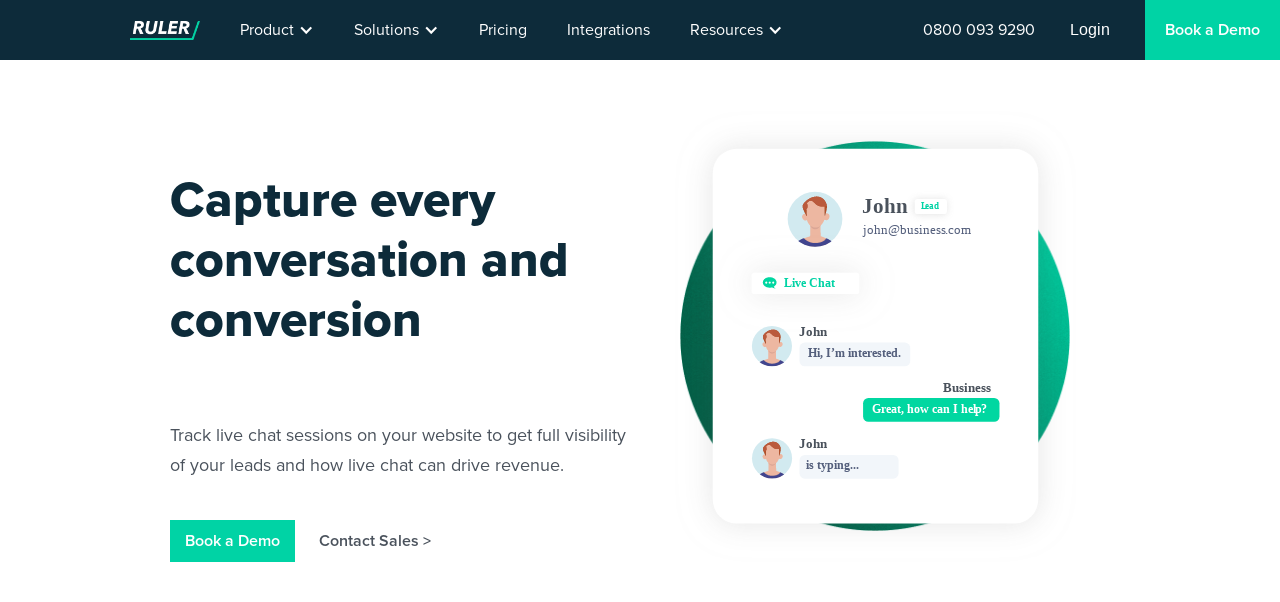

--- FILE ---
content_type: text/html; charset=UTF-8
request_url: https://www.ruleranalytics.com/live-chat-tracking/
body_size: 7194
content:
<!DOCTYPE html><!-- Last Published: Wed Oct 15 2025 14:13:41 GMT+0000 (Coordinated Universal Time) --><html data-wf-domain="ruleranalytics.webflow.io" data-wf-page="60e587fb63e0a17109cd1d3d" data-wf-site="5fc78a208ea29a78be033d90"><head><meta charset="utf-8"/><title>Live Chat Tracking</title><meta content="Live Chat Tracking" property="og:title"/><meta content="Live Chat Tracking" property="twitter:title"/><meta content="width=device-width, initial-scale=1" name="viewport"/><meta content="qy44xNzE1jJYYdU9_qoKhgibDqQ2pWMTmkZO5Te9epA" name="google-site-verification"/><link href="https://cdn.prod.website-files.com/5fc78a208ea29a78be033d90/css/ruleranalytics.shared.5ecca5cad.css" rel="stylesheet" type="text/css"/><link href="https://fonts.googleapis.com" rel="preconnect"/><link href="https://fonts.gstatic.com" rel="preconnect" crossorigin="anonymous"/><script src="https://ajax.googleapis.com/ajax/libs/webfont/1.6.26/webfont.js" type="text/javascript"></script><script type="text/javascript">WebFont.load({  google: {    families: ["Montserrat:100,100italic,200,200italic,300,300italic,400,400italic,500,500italic,600,600italic,700,700italic,800,800italic,900,900italic","Open Sans:300,300italic,400,400italic,600,600italic,700,700italic,800,800italic","Lato:100,100italic,300,300italic,400,400italic,700,700italic,900,900italic"]  }});</script><script src="https://use.typekit.net/rrt1uzq.js" type="text/javascript"></script><script type="text/javascript">try{Typekit.load();}catch(e){}</script><script type="text/javascript">!function(o,c){var n=c.documentElement,t=" w-mod-";n.className+=t+"js",("ontouchstart"in o||o.DocumentTouch&&c instanceof DocumentTouch)&&(n.className+=t+"touch")}(window,document);</script><link href="https://cdn.prod.website-files.com/5fc78a208ea29a78be033d90/63610b59737a7b0c93093445_ruleranalyticsfavicon.png" rel="shortcut icon" type="image/x-icon"/><link href="https://cdn.prod.website-files.com/5fc78a208ea29a78be033d90/63610b5ce624943320e18ad8_ruleranalyticslogo256x256%20(1).png" rel="apple-touch-icon"/><link href="https://www.ruleranalytics.com/live-chat-tracking" rel="canonical"/><script async="" src="https://www.googletagmanager.com/gtag/js?id=UA-51796823-1"></script><script type="text/javascript">window.dataLayer = window.dataLayer || [];function gtag(){dataLayer.push(arguments);}gtag('js', new Date());gtag('config', 'UA-51796823-1', {'anonymize_ip': false});</script><style>
.w-webflow-badge {
display: none !important;
}
</style>

<!-- Google Tag Manager -->
<script>(function(w,d,s,l,i){w[l]=w[l]||[];w[l].push({'gtm.start':
new Date().getTime(),event:'gtm.js'});var f=d.getElementsByTagName(s)[0],
j=d.createElement(s),dl=l!='dataLayer'?'&l='+l:'';j.async=true;j.src=
'https://www.googletagmanager.com/gtm.js?id='+i+dl;f.parentNode.insertBefore(j,f);
})(window,document,'script','dataLayer','GTM-MQ262D');</script>
<!-- End Google Tag Manager -->
<script id="vtag-ai-js" async src="https://r2.leadsy.ai/tag.js" data-pid="auov3qPKOht0QokD" data-version="062024"></script></head><body><div data-collapse="medium" data-animation="default" data-duration="400" data-easing="ease" data-easing2="ease" role="banner" class="ruler-nav w-nav"><div class="main-nav-div"><div class="nav-container w-container"><div class="menu-button-3 w-nav-button"><div class="icon-5 w-icon-nav-menu"></div></div><a href="/" class="brand-2 w-nav-brand"><img src="https://cdn.prod.website-files.com/5fc78a208ea29a78be033d90/636105a3798bc2d87b078352_Ruler_White.png" loading="lazy" width="Auto" height="Auto" alt="Ruler Analytics Logo" sizes="(max-width: 479px) 100vw, (max-width: 767px) 63vw, (max-width: 991px) 40vw, 100px" srcset="https://cdn.prod.website-files.com/5fc78a208ea29a78be033d90/636105a3798bc2d87b078352_Ruler_White-p-500.png 500w, https://cdn.prod.website-files.com/5fc78a208ea29a78be033d90/636105a3798bc2d87b078352_Ruler_White-p-800.png 800w, https://cdn.prod.website-files.com/5fc78a208ea29a78be033d90/636105a3798bc2d87b078352_Ruler_White-p-1080.png 1080w, https://cdn.prod.website-files.com/5fc78a208ea29a78be033d90/636105a3798bc2d87b078352_Ruler_White-p-1600.png 1600w, https://cdn.prod.website-files.com/5fc78a208ea29a78be033d90/636105a3798bc2d87b078352_Ruler_White-p-2000.png 2000w, https://cdn.prod.website-files.com/5fc78a208ea29a78be033d90/636105a3798bc2d87b078352_Ruler_White-p-2600.png 2600w, https://cdn.prod.website-files.com/5fc78a208ea29a78be033d90/636105a3798bc2d87b078352_Ruler_White-p-3200.png 3200w, https://cdn.prod.website-files.com/5fc78a208ea29a78be033d90/636105a3798bc2d87b078352_Ruler_White.png 6205w" class="image-4"/></a><nav role="navigation" class="nav-menu w-nav-menu"><div data-hover="true" data-delay="0" class="dropdown-2 w-dropdown"><div class="dropdown-toggle-2 w-dropdown-toggle"><div class="icon-4 w-icon-dropdown-toggle"></div><div class="text-block-29">Product</div></div><nav class="dropdown-list-2 w-dropdown-list"><div class="nav-flex"><div class="nav-flex-1-2"><div class="nav-subtitle">Attribution</div><a href="/marketing-attribution" class="dropdown-link-2 w-dropdown-link">Marketing Attribution</a><a href="/opportunity-attribution" class="dropdown-link-2 w-dropdown-link">Opportunity Attribution</a><a href="/offline-conversions" class="dropdown-link-2 w-dropdown-link">Offline Conversion Tracking</a><a href="/data-driven-attribution" class="dropdown-link-2 w-dropdown-link">Data-Driven Attribution</a></div><div class="nav-flex-2-2"><div class="nav-subtitle">Lead Tracking</div><a href="/live-chat-tracking" aria-current="page" class="dropdown-link-2 w-dropdown-link w--current">Live Chat Tracking</a><a href="/form-tracking" class="dropdown-link-2 w-dropdown-link">Form Tracking</a><a href="/call-tracking" class="dropdown-link-2 w-dropdown-link">Call Tracking</a><a href="/bi-reporting" class="dropdown-link-2 w-dropdown-link">BI &amp; Reporting Integration</a></div><div class="nav-flex-3-3"><div class="nav-subtitle">MMM</div><a href="/marketing-mix-modelling" class="dropdown-link-2 w-dropdown-link">Marketing Mix Modelling</a><a href="/predictive-analytics" class="dropdown-link-2 w-dropdown-link">Predictive Analytics</a><a href="/revenue-analytics" class="dropdown-link-2 w-dropdown-link">Revenue Analytics</a></div></div></nav></div><div data-hover="true" data-delay="0" class="dropdown-2 w-dropdown"><div class="dropdown-toggle-2 w-dropdown-toggle"><div class="icon-4 w-icon-dropdown-toggle"></div><div class="text-block-29">Solutions</div></div><nav class="dropdown-list-2 w-dropdown-list"><div class="nav-flex"><div class="nav-flex-1-2"><div class="nav-subtitle">Roles</div><a href="/closed-loop-revenue-attribution-for-chief-marketing-officer" class="dropdown-link-2 w-dropdown-link">CMOs</a><a href="/ruler-analytics-directors" class="dropdown-link-2 w-dropdown-link">Directors</a><a href="/ruler-analytics-head-marketing" class="dropdown-link-2 w-dropdown-link">Head of Marketing</a><a href="/ruler-analytics-marketers" class="dropdown-link-2 w-dropdown-link">Marketers</a><a href="/ruler-analytics-marketing-managers" class="dropdown-link-2 w-dropdown-link">Marketing Managers</a><a href="/ruler-analytics-marketing-operations" class="dropdown-link-2 w-dropdown-link">Marketing Operations</a><a href="/ruler-analytics-paid-media-experts" class="dropdown-link-2 w-dropdown-link">Paid Media</a></div><div class="nav-flex-2-2"><div class="nav-subtitle">Sectors</div><a href="/agency-partner" class="dropdown-link-2 w-dropdown-link">Agency</a><a href="/high-value-commerce-marketing-attribution" class="dropdown-link-2 w-dropdown-link">eCommerce</a><a href="/financial-services-marketing-attribution" class="dropdown-link-2 w-dropdown-link">FInancial Services</a><a href="/lead-generation-marketing-attribution" class="dropdown-link-2 w-dropdown-link">Lead Generation</a><a href="/automotive-marketing-attribution" class="dropdown-link-2 w-dropdown-link">Automotive</a><a href="/professional-services-marketing-attribution" class="dropdown-link-2 w-dropdown-link">Professional Services</a><a href="/legal-marketing-attribution" class="dropdown-link-2 w-dropdown-link">Legal</a><a href="/travel-marketing-attribution" class="dropdown-link-2 w-dropdown-link">Travel</a><a href="/saas-marketing-attribution" class="dropdown-link-2 w-dropdown-link">SaaS</a></div><div class="nav-flex-3"><a href="https://www.ruleranalytics.com/resources/ebook-closed-loop-attribution" class="link-block-25 w-inline-block"><img src="https://cdn.prod.website-files.com/5fc78a208ea29a78be033d90/609a7c9c927eaf518bfc84a9_closed-loop-marketing-attribution-ebook-ruler-analytics.png" loading="lazy" width="200" alt="What is closed loop marketing attribution ebook - Ruler Analytics" class="nav-resource-image"/></a><a href="https://www.ruleranalytics.com/resources/ebook-closed-loop-attribution" class="link-block-13 w-inline-block"><div class="nav-subtitle">eBook - What is Closed Loop Marketing Attribution?</div></a></div></div></nav></div><a href="/pricing" class="nav-link w-nav-link">Pricing</a><a href="/integrations" class="nav-link w-nav-link">Integrations</a><div data-hover="true" data-delay="0" class="dropdown-2 w-dropdown"><div class="dropdown-toggle-2 w-dropdown-toggle"><div class="icon-4 w-icon-dropdown-toggle"></div><div class="text-block-29">Resources</div></div><nav class="dropdown-list-2 w-dropdown-list"><div class="nav-flex"><div class="nav-flex-1-2"><a href="/blog" class="dropdown-link-2 w-dropdown-link">Blog</a><a href="/case-studies" class="dropdown-link-2 w-dropdown-link">Case Studies</a><a href="/partner-agencies" class="dropdown-link-2 w-dropdown-link">Partner Agencies</a><a href="/resources" class="dropdown-link-2 w-dropdown-link">Resources</a><a href="/knowledge-base" class="dropdown-link-2 w-dropdown-link">Knowledge Base</a><a href="#" class="dropdown-link-2 w-dropdown-link">Attribution Academy</a></div><div class="nav-flex-3"><div class="nav-subtitle">Featured eBook</div><a href="https://www.ruleranalytics.com/resources/ebook-closed-loop-attribution" class="link-block-20 w-inline-block"><img src="https://cdn.prod.website-files.com/5fc78a208ea29a78be033d90/609a7c9c927eaf518bfc84a9_closed-loop-marketing-attribution-ebook-ruler-analytics.png" loading="lazy" width="200" alt="What is closed loop marketing attribution ebook - Ruler Analytics" class="nav-resource-image"/></a><a href="https://www.ruleranalytics.com/resources/ebook-closed-loop-attribution" class="link-block-13 w-inline-block"><div class="nav-subtitle">What is Closed Loop Marketing Attribution?</div></a></div></div></nav></div><div class="mobile-nav-tel"><div class="ruler-tel-div"><div class="ruler-tel">0800 464 0453</div></div></div><div class="mobile-nav-login"><a href="https://app.ruleranalytics.com/login" class="mobile-nav-login-link w-inline-block"><div class="login">Login</div></a></div><a href="https://www.ruleranalytics.com/book-demo/" class="mobile-demo-link-block w-inline-block"><div class="book-a-demo-text">Book a Demo</div></a></nav></div><div class="nav-tel-div"><div class="ruler-tel-div"><div tel-number="08000939290" class="ruler-tel">0800 093 9290</div></div></div><a href="https://app.ruleranalytics.com/login" class="nav-login-block w-inline-block"><div class="login">Login</div></a><a href="/book-demo" class="demo-link-block w-inline-block"><div class="book-a-demo-text">Book a Demo</div></a></div></div><div class="hero-section"><div class="hero-container w-container"><div class="hero-flex"><h1 class="hero-heading">Capture every conversation and conversion</h1><div class="hero-text">Track live chat sessions on your website to get full visibility of your leads and how live chat can drive revenue.<br/></div><a href="/book-demo/" class="demo-button-white w-button">Book a Demo</a><a href="/book-demo/" class="header-link-white">Contact Sales &gt;</a></div><div class="hero-right-flex"><img src="https://cdn.prod.website-files.com/5fc78a208ea29a78be033d90/613b4e7ba29ea7da12e47c73_bg-circle.png" loading="lazy" alt="" class="bg-circle"/><div class="hero-lottie-div"><img src="https://cdn.prod.website-files.com/5fc78a208ea29a78be033d90/6061f2c0141863a3bb22dbec_Live%20Chat%20-%20Web%20Graphic%20.svg" loading="lazy" width="413" alt="Live Chat window tracked via Ruler Analytics" class="image-5"/></div></div></div></div><div class="teo-section"><div class="teo-container w-container"><div class="teo-image-block"><img src="https://cdn.prod.website-files.com/5fc78a208ea29a78be033d90/606c34645075d3abb2f4ea93_live%20chat%201.svg" loading="lazy" alt="Live Chat Tracking Report Ruler Analytics" class="image-81"/></div><div class="teo-right-block"><h2 class="h4-left">Track conversations and conversions</h2><p class="paragraph">Live chat is a tool often used by leads when they want more information, but don&#x27;t want to share their contact details.<br/><br/>With Ruler, you can track conversations and conversions and fire them right to your CRM.<br/></p></div></div></div><div class="teo-section"><div class="teo-container w-container"><div class="teo-left-block"><h2 class="h4-left">Get more than vanity metrics</h2><p class="paragraph">Understanding metrics like numbers of chat and average chat time is great. But what does it tell you? Very little when it comes to understanding how live chat contributes to sales. <br/>‍<br/>Understand the role live chat plays and see how it influences purchase decisions. </p></div><div class="teo-image-block"><img src="https://cdn.prod.website-files.com/5fc78a208ea29a78be033d90/606c3765de084d4252feb23e_Revunue%20highlightes.svg" loading="lazy" alt="Live Chat Revenue Report"/></div></div></div><div class="teo-section"><div class="teo-container w-container"><div class="teo-image-block"><div class="div-lottie"><div data-w-id="2db1ef5c-e548-9844-74b9-78b0df18189f" data-animation-type="lottie" data-src="https://cdn.prod.website-files.com/5fc78a208ea29a78be033d90/6076df7879ff5ab5ee3091ee_John%20customer%20journey%20.json" data-loop="0" data-direction="1" data-autoplay="1" data-is-ix2-target="0" data-renderer="svg" data-default-duration="6" data-duration="0"></div></div></div><div class="teo-right-block"><h2 class="h4-left">Reveal full customer journeys</h2><p class="paragraph">Imagine if you could view full customer journeys and how channels and campaigns worked together to drive users down the funnel? <br/><br/>Attribution allows you to see each and every touchpoint, including conversions like live chat.<br/>Understand the role live chat plays and see how it influences purchase decisions. <br/></p></div></div></div><div class="section-aquamarine"><div class="w-container"><h2 class="white-h2">Track live chat, track leads, track revenue</h2><div class="text-white">Ruler bridges the data gap for companies using live chat to drive website users down their customer journey. Track every conversation, understand how marketing influences live chat and track how much revenue it brings in.</div><div class="text-bold-white">Start closing the loop in just a few steps</div><div class="button-block"><a href="/book-demo/" class="demo-button-centre-aqua w-button">Get Started</a><a href="/resources/need-ruler-analytics" class="expert-link-div w-inline-block"><div class="link-text-white">Or see how Ruler can help here</div></a></div></div></div><div class="section-class"><h2 class="hrw-heading">How live chat tracking with Ruler works...</h2></div><div class="teo-section"><div class="teo-container w-container"><div class="teo-image-block"><div class="div-lottie"></div><img src="https://cdn.prod.website-files.com/5fc78a208ea29a78be033d90/609aa7f328d79039e24ec705_step-1.png" loading="lazy" alt="Track website visitors and touchpoints  - Ruler Analytics" class="image-78"/></div><div class="teo-right-block"><h2 class="step-1-green">Step 1</h2><h2 class="h4-left">Track website visitors and touchpoints</h2><p class="paragraph">Anonymous people visit your website. Ruler allows you to track each visitor across multiple sessions along with marketing variables such as source, channel, campaign and keyword.</p></div></div></div><div class="teo-section"><div class="teo-container w-container"><div class="teo-left-block"><h2 class="step-1-green">Step 2</h2><h2 class="h4-left">Match leads to their marketing data</h2><p class="paragraph">When a user converts into a lead by phone, form or live chat, Ruler will match this new lead to their previous marketing interactions and fire it to your CRM.</p></div><div class="teo-image-block"><img src="https://cdn.prod.website-files.com/5fc78a208ea29a78be033d90/606348cac1c8a8e072ce5ae2_step%202%20Live%20chat%20(3).svg" loading="lazy" alt="Match leads to marketing - Ruler Analytics" class="image-76"/></div></div></div><div class="teo-section"><div class="teo-container w-container"><div class="teo-image-block"><div class="div-bg-shape"><img src="https://cdn.prod.website-files.com/5fc78a208ea29a78be033d90/605dfc4b9ead2f57e779403f_triangle-01.svg" loading="lazy" alt="" class="image-27"/></div><div class="div-lottie"><img src="https://cdn.prod.website-files.com/5fc78a208ea29a78be033d90/60634e1404cce6443b7827b8_step%203%20graphic%20(2).svg" loading="lazy" alt="Close the Loop Ruler Analytics" class="image-77"/></div></div><div class="teo-right-block"><h2 class="step-1-green">Step 3</h2><h2 class="h4-left">Close the loop</h2><p class="paragraph">When your lead converts, Ruler will scrape the revenue data in the CRM and fire it to your preferred marketing analytics tools. It will be attributed to the marketing channels and campaigns that influenced the sale. <br/><br/>In Ruler, you&#x27;ll be able to switch between attribution models to find one that works best for you. <br/></p></div></div></div><div class="section-testimonials"><div class="w-container"><h2 class="white-h2">Join 1000s of other marketers who just can’t get enough of Ruler Analytics</h2><div class="text-white">Marketing professionals from organisations across the world in a wide range of industries are reaping the rewards that Ruler’s marketing attribution solution can provide.</div><div class="columns-6 w-row"><div class="w-col w-col-6"><div class="div-block-2"><img src="https://cdn.prod.website-files.com/5fc78a208ea29a78be033d90/609aa20c332be03970a9d39b_victoria-foster-hitsearch.png" loading="lazy" width="150" height="150" alt="Victoria Foster - Hitsearch" class="image-7"/><div class="text-white">“With the help of Ruler we were able to start tracking the source of calls, and saw that channels such as paid were responsible for 91% of all calls”</div><div class="text-white-sml-copy">Victoria Foster<br/>Hitsearch</div></div></div><div class="w-col w-col-6"><div class="div-block-2"><img src="https://cdn.prod.website-files.com/5fc78a208ea29a78be033d90/609aa2bdc9da99c0833b0781_dylan-walsh-circleloop.png" loading="lazy" width="150" alt="Dylan Walsh - Circleloop" class="image-7"/><div class="text-white">“Optimisation of campaigns and landing pages since introducing Ruler has seen a 155% year on year increase in conversion rates, with 54% increase in conversions attributed to Google Paid activity.”</div><div class="text-white-sml-copy">Dylan Walsh<br/>Circleloop</div></div></div></div></div></div><div class="section-class"><h2 class="h2-centre">What&#x27;s true data visibility worth to you and your business?</h2><p class="para-centre">No minimum term contracts. Personalised support to suit your needs.<br/>‍<br/>Simple to setup, effortless to maintain.<br/></p><div class="div-block"><a href="/book-demo/" class="demo-button-centre-aqua w-button">Get Started</a></div></div><div class="demo-footer"><div class="container-17 w-container"><div class="div-block-48"><div class="paragraph">Find out how Ruler can help you close the loop between leads and revenue<br/></div><a href="/book-demo" class="demo-button-white w-button">Book a Demo</a></div><div class="div-block-46"><img src="https://cdn.prod.website-files.com/5fc78a208ea29a78be033d90/609ba17d4f5d0ecf68c7ffbc_ruler-dashboard.png" loading="lazy" alt="Ruler Analytics Dashboard" class="image-60"/></div></div></div><footer id="footer" class="footer"><div class="w-container"><div class="footer-flex-container"><div><a href="/" class="footer-logo-link w-inline-block"><img src="https://cdn.prod.website-files.com/5fc78a208ea29a78be033d90/5fcf5525ee0dcad405630082_ruler-logo-300.png" width="50" sizes="50px" srcset="https://cdn.prod.website-files.com/5fc78a208ea29a78be033d90/5fcf5525ee0dcad405630082_ruler-logo-300-p-500.png 500w, https://cdn.prod.website-files.com/5fc78a208ea29a78be033d90/5fcf5525ee0dcad405630082_ruler-logo-300-p-800.png 800w, https://cdn.prod.website-files.com/5fc78a208ea29a78be033d90/5fcf5525ee0dcad405630082_ruler-logo-300-p-1080.png 1080w, https://cdn.prod.website-files.com/5fc78a208ea29a78be033d90/5fcf5525ee0dcad405630082_ruler-logo-300.png 1251w" alt="Ruler Analytics Logo" class="footer-image"/></a><h2 class="ruler-tel">0800 464 0451</h2><div><a href="https://www.linkedin.com/company/ruler-analytics" class="w-inline-block"><img src="https://cdn.prod.website-files.com/5fc78a208ea29a78be033d90/5fda2aec37a9a8f802c84514_li.svg" loading="lazy" height="35" alt="Linkedin"/></a><a href="https://twitter.com/RulerAnalytics" class="w-inline-block"><img src="https://cdn.prod.website-files.com/5fc78a208ea29a78be033d90/5fda2aeb3531811d8fac2e65_tw.svg" loading="lazy" height="30" alt="Twitter"/></a><a href="https://www.facebook.com/ruleranalytics" class="w-inline-block"><img src="https://cdn.prod.website-files.com/5fc78a208ea29a78be033d90/5fda2aec3b016f8ee9a0f034_fb.svg" loading="lazy" height="40" alt="Facebook" class="image-97"/></a><a href="https://www.instagram.com/ruleranalytics/" class="w-inline-block"><img src="https://cdn.prod.website-files.com/5fc78a208ea29a78be033d90/61a8dc75f8aa752508349ff8_Untitled%20design.png" loading="lazy" height="35" alt="Facebook" class="image-96"/></a></div></div><div class="div-block-68"><h2 class="footer-heading">Address</h2><div class="text-block-24">Ruler Analytics Ltd<br/>‍<br/>Tempest Building<br/>Suite 1, First Floor<br/>Tithebarn Street<br/>Liverpool<br/>United Kingdom<br/>L2 2DT</div><a href="https://goo.gl/maps/zgxjAVf87Nk" class="footer-link">View on Google Maps</a></div><div class="div-block-24"><h2 class="footer-heading">Useful Links</h2><ul role="list" class="list-2 w-list-unstyled"><li><a href="/contact" class="footer-link">Contact</a></li><li><a href="/blog" class="footer-link">Blog</a></li><li><a href="https://help.ruleranalytics.com/" class="footer-link">Help</a></li><li><a href="/investors" class="footer-link">Investors</a></li><li><a href="https://ruler-documentation.readme.io/docs" class="footer-link">Documentation</a><a href="https://www.ruleranalytics.com/contributor" class="footer-link">Write for us</a><a href="/careers" class="footer-link">Careers</a></li></ul></div><div id="w-node-a66ac98a-5214-fe6a-da54-763b0807fe8c-0807fe4d" class="div-block-25"><h2 class="footer-heading">Legal</h2><ul role="list" class="list-3 w-list-unstyled"><li><a href="/terms-conditions" class="footer-link">Terms &amp; Conditions</a></li><li><a href="/privacy-policy" class="footer-link">Privacy Policy</a></li><li><a href="/cookie-policy" class="footer-link">Cookie Policy</a><a href="/disclaimer" class="footer-link">Disclaimer</a><a href="/copyright" class="footer-link">Copyright</a><a href="/gdpr" class="footer-link">GDPR</a></li></ul></div></div><div class="text-block-24">Copyright © 2021 Ruler Analytics. All rights reserved.</div></div></footer><script src="https://d3e54v103j8qbb.cloudfront.net/js/jquery-3.5.1.min.dc5e7f18c8.js?site=5fc78a208ea29a78be033d90" type="text/javascript" integrity="sha256-9/aliU8dGd2tb6OSsuzixeV4y/faTqgFtohetphbbj0=" crossorigin="anonymous"></script><script src="https://cdn.prod.website-files.com/5fc78a208ea29a78be033d90/js/ruleranalytics.schunk.36b8fb49256177c8.js" type="text/javascript"></script><script src="https://cdn.prod.website-files.com/5fc78a208ea29a78be033d90/js/ruleranalytics.schunk.82f44582d86d1ea9.js" type="text/javascript"></script><script src="https://cdn.prod.website-files.com/5fc78a208ea29a78be033d90/js/ruleranalytics.schunk.ae1b62fb1eb6b08c.js" type="text/javascript"></script><script src="https://cdn.prod.website-files.com/5fc78a208ea29a78be033d90/js/ruleranalytics.schunk.dc2cb6388414c317.js" type="text/javascript"></script><script src="https://cdn.prod.website-files.com/5fc78a208ea29a78be033d90/js/ruleranalytics.4c9d683f.5ae0662a5576979d.js" type="text/javascript"></script><script>
  window.intercomSettings = {
    api_base: "https://api-iam.intercom.io",
    app_id: "digogydm",
  };
</script>

<script>
// We pre-filled your app ID in the widget URL: 'https://widget.intercom.io/widget/digogydm'
(function(){var w=window;var ic=w.Intercom;if(typeof ic==="function"){ic('reattach_activator');ic('update',w.intercomSettings);}else{var d=document;var i=function(){i.c(arguments);};i.q=[];i.c=function(args){i.q.push(args);};w.Intercom=i;var l=function(){var s=d.createElement('script');s.type='text/javascript';s.async=true;s.src='https://widget.intercom.io/widget/digogydm';var x=d.getElementsByTagName('script')[0];x.parentNode.insertBefore(s,x);};if(document.readyState==='complete'){l();}else if(w.attachEvent){w.attachEvent('onload',l);}else{w.addEventListener('load',l,false);}}})();
</script>

<script type="text/javascript">
    var __raconfig = __raconfig || {};
    __raconfig.uid = 'ruler';
    __raconfig.action = 'track';
    (function () {
        var ra = document.createElement('script');
        ra.type = 'text/javascript';
        ra.src = 'https://ruler.nyltx.com/lib/1.0/ra-bootstrap.min.js';
        var s = document.getElementsByTagName('script')[0];
        s.parentNode.insertBefore(ra, s);
    }());
</script>

<script type="text/javascript">
_linkedin_partner_id = "4505106";
window._linkedin_data_partner_ids = window._linkedin_data_partner_ids || [];
window._linkedin_data_partner_ids.push(_linkedin_partner_id);
</script><script type="text/javascript">
(function(l) {
if (!l){window.lintrk = function(a,b){window.lintrk.q.push([a,b])};
window.lintrk.q=[]}
var s = document.getElementsByTagName("script")[0];
var b = document.createElement("script");
b.type = "text/javascript";b.async = true;
b.src = "https://snap.licdn.com/li.lms-analytics/insight.min.js";
s.parentNode.insertBefore(b, s);})(window.lintrk);
</script>
<noscript>
<img height="1" width="1" style="display:none;" alt="" src="https://px.ads.linkedin.com/collect/?pid=4505106&fmt=gif" />
</noscript>

<!-- Google Tag Manager (noscript) -->
<noscript><iframe src="https://www.googletagmanager.com/ns.html?id=GTM-MQ262D"
height="0" width="0" style="display:none;visibility:hidden"></iframe></noscript>
<!-- End Google Tag Manager (noscript) --><script>(function(){function c(){var b=a.contentDocument||a.contentWindow.document;if(b){var d=b.createElement('script');d.innerHTML="window.__CF$cv$params={r:'9c6e1d804f710ecd',t:'MTc2OTkxMzk1My4wMDAwMDA='};var a=document.createElement('script');a.nonce='';a.src='/cdn-cgi/challenge-platform/scripts/jsd/main.js';document.getElementsByTagName('head')[0].appendChild(a);";b.getElementsByTagName('head')[0].appendChild(d)}}if(document.body){var a=document.createElement('iframe');a.height=1;a.width=1;a.style.position='absolute';a.style.top=0;a.style.left=0;a.style.border='none';a.style.visibility='hidden';document.body.appendChild(a);if('loading'!==document.readyState)c();else if(window.addEventListener)document.addEventListener('DOMContentLoaded',c);else{var e=document.onreadystatechange||function(){};document.onreadystatechange=function(b){e(b);'loading'!==document.readyState&&(document.onreadystatechange=e,c())}}}})();</script></body></html>

--- FILE ---
content_type: text/css
request_url: https://cdn.prod.website-files.com/5fc78a208ea29a78be033d90/css/ruleranalytics.shared.5ecca5cad.css
body_size: 42991
content:
html {
  -webkit-text-size-adjust: 100%;
  -ms-text-size-adjust: 100%;
  font-family: sans-serif;
}

body {
  margin: 0;
}

article, aside, details, figcaption, figure, footer, header, hgroup, main, menu, nav, section, summary {
  display: block;
}

audio, canvas, progress, video {
  vertical-align: baseline;
  display: inline-block;
}

audio:not([controls]) {
  height: 0;
  display: none;
}

[hidden], template {
  display: none;
}

a {
  background-color: #0000;
}

a:active, a:hover {
  outline: 0;
}

abbr[title] {
  border-bottom: 1px dotted;
}

b, strong {
  font-weight: bold;
}

dfn {
  font-style: italic;
}

h1 {
  margin: .67em 0;
  font-size: 2em;
}

mark {
  color: #000;
  background: #ff0;
}

small {
  font-size: 80%;
}

sub, sup {
  vertical-align: baseline;
  font-size: 75%;
  line-height: 0;
  position: relative;
}

sup {
  top: -.5em;
}

sub {
  bottom: -.25em;
}

img {
  border: 0;
}

svg:not(:root) {
  overflow: hidden;
}

hr {
  box-sizing: content-box;
  height: 0;
}

pre {
  overflow: auto;
}

code, kbd, pre, samp {
  font-family: monospace;
  font-size: 1em;
}

button, input, optgroup, select, textarea {
  color: inherit;
  font: inherit;
  margin: 0;
}

button {
  overflow: visible;
}

button, select {
  text-transform: none;
}

button, html input[type="button"], input[type="reset"] {
  -webkit-appearance: button;
  cursor: pointer;
}

button[disabled], html input[disabled] {
  cursor: default;
}

button::-moz-focus-inner, input::-moz-focus-inner {
  border: 0;
  padding: 0;
}

input {
  line-height: normal;
}

input[type="checkbox"], input[type="radio"] {
  box-sizing: border-box;
  padding: 0;
}

input[type="number"]::-webkit-inner-spin-button, input[type="number"]::-webkit-outer-spin-button {
  height: auto;
}

input[type="search"] {
  -webkit-appearance: none;
}

input[type="search"]::-webkit-search-cancel-button, input[type="search"]::-webkit-search-decoration {
  -webkit-appearance: none;
}

legend {
  border: 0;
  padding: 0;
}

textarea {
  overflow: auto;
}

optgroup {
  font-weight: bold;
}

table {
  border-collapse: collapse;
  border-spacing: 0;
}

td, th {
  padding: 0;
}

@font-face {
  font-family: webflow-icons;
  src: url("[data-uri]") format("truetype");
  font-weight: normal;
  font-style: normal;
}

[class^="w-icon-"], [class*=" w-icon-"] {
  speak: none;
  font-variant: normal;
  text-transform: none;
  -webkit-font-smoothing: antialiased;
  -moz-osx-font-smoothing: grayscale;
  font-style: normal;
  font-weight: normal;
  line-height: 1;
  font-family: webflow-icons !important;
}

.w-icon-slider-right:before {
  content: "";
}

.w-icon-slider-left:before {
  content: "";
}

.w-icon-nav-menu:before {
  content: "";
}

.w-icon-arrow-down:before, .w-icon-dropdown-toggle:before {
  content: "";
}

.w-icon-file-upload-remove:before {
  content: "";
}

.w-icon-file-upload-icon:before {
  content: "";
}

* {
  box-sizing: border-box;
}

html {
  height: 100%;
}

body {
  color: #333;
  background-color: #fff;
  min-height: 100%;
  margin: 0;
  font-family: Arial, sans-serif;
  font-size: 14px;
  line-height: 20px;
}

img {
  vertical-align: middle;
  max-width: 100%;
  display: inline-block;
}

html.w-mod-touch * {
  background-attachment: scroll !important;
}

.w-block {
  display: block;
}

.w-inline-block {
  max-width: 100%;
  display: inline-block;
}

.w-clearfix:before, .w-clearfix:after {
  content: " ";
  grid-area: 1 / 1 / 2 / 2;
  display: table;
}

.w-clearfix:after {
  clear: both;
}

.w-hidden {
  display: none;
}

.w-button {
  color: #fff;
  line-height: inherit;
  cursor: pointer;
  background-color: #3898ec;
  border: 0;
  border-radius: 0;
  padding: 9px 15px;
  text-decoration: none;
  display: inline-block;
}

input.w-button {
  -webkit-appearance: button;
}

html[data-w-dynpage] [data-w-cloak] {
  color: #0000 !important;
}

.w-code-block {
  margin: unset;
}

pre.w-code-block code {
  all: inherit;
}

.w-optimization {
  display: contents;
}

.w-webflow-badge, .w-webflow-badge > img {
  box-sizing: unset;
  width: unset;
  height: unset;
  max-height: unset;
  max-width: unset;
  min-height: unset;
  min-width: unset;
  margin: unset;
  padding: unset;
  float: unset;
  clear: unset;
  border: unset;
  border-radius: unset;
  background: unset;
  background-image: unset;
  background-position: unset;
  background-size: unset;
  background-repeat: unset;
  background-origin: unset;
  background-clip: unset;
  background-attachment: unset;
  background-color: unset;
  box-shadow: unset;
  transform: unset;
  direction: unset;
  font-family: unset;
  font-weight: unset;
  color: unset;
  font-size: unset;
  line-height: unset;
  font-style: unset;
  font-variant: unset;
  text-align: unset;
  letter-spacing: unset;
  -webkit-text-decoration: unset;
  text-decoration: unset;
  text-indent: unset;
  text-transform: unset;
  list-style-type: unset;
  text-shadow: unset;
  vertical-align: unset;
  cursor: unset;
  white-space: unset;
  word-break: unset;
  word-spacing: unset;
  word-wrap: unset;
  transition: unset;
}

.w-webflow-badge {
  white-space: nowrap;
  cursor: pointer;
  box-shadow: 0 0 0 1px #0000001a, 0 1px 3px #0000001a;
  visibility: visible !important;
  opacity: 1 !important;
  z-index: 2147483647 !important;
  color: #aaadb0 !important;
  overflow: unset !important;
  background-color: #fff !important;
  border-radius: 3px !important;
  width: auto !important;
  height: auto !important;
  margin: 0 !important;
  padding: 6px !important;
  font-size: 12px !important;
  line-height: 14px !important;
  text-decoration: none !important;
  display: inline-block !important;
  position: fixed !important;
  inset: auto 12px 12px auto !important;
  transform: none !important;
}

.w-webflow-badge > img {
  position: unset;
  visibility: unset !important;
  opacity: 1 !important;
  vertical-align: middle !important;
  display: inline-block !important;
}

h1, h2, h3, h4, h5, h6 {
  margin-bottom: 10px;
  font-weight: bold;
}

h1 {
  margin-top: 20px;
  font-size: 38px;
  line-height: 44px;
}

h2 {
  margin-top: 20px;
  font-size: 32px;
  line-height: 36px;
}

h3 {
  margin-top: 20px;
  font-size: 24px;
  line-height: 30px;
}

h4 {
  margin-top: 10px;
  font-size: 18px;
  line-height: 24px;
}

h5 {
  margin-top: 10px;
  font-size: 14px;
  line-height: 20px;
}

h6 {
  margin-top: 10px;
  font-size: 12px;
  line-height: 18px;
}

p {
  margin-top: 0;
  margin-bottom: 10px;
}

blockquote {
  border-left: 5px solid #e2e2e2;
  margin: 0 0 10px;
  padding: 10px 20px;
  font-size: 18px;
  line-height: 22px;
}

figure {
  margin: 0 0 10px;
}

figcaption {
  text-align: center;
  margin-top: 5px;
}

ul, ol {
  margin-top: 0;
  margin-bottom: 10px;
  padding-left: 40px;
}

.w-list-unstyled {
  padding-left: 0;
  list-style: none;
}

.w-embed:before, .w-embed:after {
  content: " ";
  grid-area: 1 / 1 / 2 / 2;
  display: table;
}

.w-embed:after {
  clear: both;
}

.w-video {
  width: 100%;
  padding: 0;
  position: relative;
}

.w-video iframe, .w-video object, .w-video embed {
  border: none;
  width: 100%;
  height: 100%;
  position: absolute;
  top: 0;
  left: 0;
}

fieldset {
  border: 0;
  margin: 0;
  padding: 0;
}

button, [type="button"], [type="reset"] {
  cursor: pointer;
  -webkit-appearance: button;
  border: 0;
}

.w-form {
  margin: 0 0 15px;
}

.w-form-done {
  text-align: center;
  background-color: #ddd;
  padding: 20px;
  display: none;
}

.w-form-fail {
  background-color: #ffdede;
  margin-top: 10px;
  padding: 10px;
  display: none;
}

label {
  margin-bottom: 5px;
  font-weight: bold;
  display: block;
}

.w-input, .w-select {
  color: #333;
  vertical-align: middle;
  background-color: #fff;
  border: 1px solid #ccc;
  width: 100%;
  height: 38px;
  margin-bottom: 10px;
  padding: 8px 12px;
  font-size: 14px;
  line-height: 1.42857;
  display: block;
}

.w-input::placeholder, .w-select::placeholder {
  color: #999;
}

.w-input:focus, .w-select:focus {
  border-color: #3898ec;
  outline: 0;
}

.w-input[disabled], .w-select[disabled], .w-input[readonly], .w-select[readonly], fieldset[disabled] .w-input, fieldset[disabled] .w-select {
  cursor: not-allowed;
}

.w-input[disabled]:not(.w-input-disabled), .w-select[disabled]:not(.w-input-disabled), .w-input[readonly], .w-select[readonly], fieldset[disabled]:not(.w-input-disabled) .w-input, fieldset[disabled]:not(.w-input-disabled) .w-select {
  background-color: #eee;
}

textarea.w-input, textarea.w-select {
  height: auto;
}

.w-select {
  background-color: #f3f3f3;
}

.w-select[multiple] {
  height: auto;
}

.w-form-label {
  cursor: pointer;
  margin-bottom: 0;
  font-weight: normal;
  display: inline-block;
}

.w-radio {
  margin-bottom: 5px;
  padding-left: 20px;
  display: block;
}

.w-radio:before, .w-radio:after {
  content: " ";
  grid-area: 1 / 1 / 2 / 2;
  display: table;
}

.w-radio:after {
  clear: both;
}

.w-radio-input {
  float: left;
  margin: 3px 0 0 -20px;
  line-height: normal;
}

.w-file-upload {
  margin-bottom: 10px;
  display: block;
}

.w-file-upload-input {
  opacity: 0;
  z-index: -100;
  width: .1px;
  height: .1px;
  position: absolute;
  overflow: hidden;
}

.w-file-upload-default, .w-file-upload-uploading, .w-file-upload-success {
  color: #333;
  display: inline-block;
}

.w-file-upload-error {
  margin-top: 10px;
  display: block;
}

.w-file-upload-default.w-hidden, .w-file-upload-uploading.w-hidden, .w-file-upload-error.w-hidden, .w-file-upload-success.w-hidden {
  display: none;
}

.w-file-upload-uploading-btn {
  cursor: pointer;
  background-color: #fafafa;
  border: 1px solid #ccc;
  margin: 0;
  padding: 8px 12px;
  font-size: 14px;
  font-weight: normal;
  display: flex;
}

.w-file-upload-file {
  background-color: #fafafa;
  border: 1px solid #ccc;
  flex-grow: 1;
  justify-content: space-between;
  margin: 0;
  padding: 8px 9px 8px 11px;
  display: flex;
}

.w-file-upload-file-name {
  font-size: 14px;
  font-weight: normal;
  display: block;
}

.w-file-remove-link {
  cursor: pointer;
  width: auto;
  height: auto;
  margin-top: 3px;
  margin-left: 10px;
  padding: 3px;
  display: block;
}

.w-icon-file-upload-remove {
  margin: auto;
  font-size: 10px;
}

.w-file-upload-error-msg {
  color: #ea384c;
  padding: 2px 0;
  display: inline-block;
}

.w-file-upload-info {
  padding: 0 12px;
  line-height: 38px;
  display: inline-block;
}

.w-file-upload-label {
  cursor: pointer;
  background-color: #fafafa;
  border: 1px solid #ccc;
  margin: 0;
  padding: 8px 12px;
  font-size: 14px;
  font-weight: normal;
  display: inline-block;
}

.w-icon-file-upload-icon, .w-icon-file-upload-uploading {
  width: 20px;
  margin-right: 8px;
  display: inline-block;
}

.w-icon-file-upload-uploading {
  height: 20px;
}

.w-container {
  max-width: 940px;
  margin-left: auto;
  margin-right: auto;
}

.w-container:before, .w-container:after {
  content: " ";
  grid-area: 1 / 1 / 2 / 2;
  display: table;
}

.w-container:after {
  clear: both;
}

.w-container .w-row {
  margin-left: -10px;
  margin-right: -10px;
}

.w-row:before, .w-row:after {
  content: " ";
  grid-area: 1 / 1 / 2 / 2;
  display: table;
}

.w-row:after {
  clear: both;
}

.w-row .w-row {
  margin-left: 0;
  margin-right: 0;
}

.w-col {
  float: left;
  width: 100%;
  min-height: 1px;
  padding-left: 10px;
  padding-right: 10px;
  position: relative;
}

.w-col .w-col {
  padding-left: 0;
  padding-right: 0;
}

.w-col-1 {
  width: 8.33333%;
}

.w-col-2 {
  width: 16.6667%;
}

.w-col-3 {
  width: 25%;
}

.w-col-4 {
  width: 33.3333%;
}

.w-col-5 {
  width: 41.6667%;
}

.w-col-6 {
  width: 50%;
}

.w-col-7 {
  width: 58.3333%;
}

.w-col-8 {
  width: 66.6667%;
}

.w-col-9 {
  width: 75%;
}

.w-col-10 {
  width: 83.3333%;
}

.w-col-11 {
  width: 91.6667%;
}

.w-col-12 {
  width: 100%;
}

.w-hidden-main {
  display: none !important;
}

@media screen and (max-width: 991px) {
  .w-container {
    max-width: 728px;
  }

  .w-hidden-main {
    display: inherit !important;
  }

  .w-hidden-medium {
    display: none !important;
  }

  .w-col-medium-1 {
    width: 8.33333%;
  }

  .w-col-medium-2 {
    width: 16.6667%;
  }

  .w-col-medium-3 {
    width: 25%;
  }

  .w-col-medium-4 {
    width: 33.3333%;
  }

  .w-col-medium-5 {
    width: 41.6667%;
  }

  .w-col-medium-6 {
    width: 50%;
  }

  .w-col-medium-7 {
    width: 58.3333%;
  }

  .w-col-medium-8 {
    width: 66.6667%;
  }

  .w-col-medium-9 {
    width: 75%;
  }

  .w-col-medium-10 {
    width: 83.3333%;
  }

  .w-col-medium-11 {
    width: 91.6667%;
  }

  .w-col-medium-12 {
    width: 100%;
  }

  .w-col-stack {
    width: 100%;
    left: auto;
    right: auto;
  }
}

@media screen and (max-width: 767px) {
  .w-hidden-main, .w-hidden-medium {
    display: inherit !important;
  }

  .w-hidden-small {
    display: none !important;
  }

  .w-row, .w-container .w-row {
    margin-left: 0;
    margin-right: 0;
  }

  .w-col {
    width: 100%;
    left: auto;
    right: auto;
  }

  .w-col-small-1 {
    width: 8.33333%;
  }

  .w-col-small-2 {
    width: 16.6667%;
  }

  .w-col-small-3 {
    width: 25%;
  }

  .w-col-small-4 {
    width: 33.3333%;
  }

  .w-col-small-5 {
    width: 41.6667%;
  }

  .w-col-small-6 {
    width: 50%;
  }

  .w-col-small-7 {
    width: 58.3333%;
  }

  .w-col-small-8 {
    width: 66.6667%;
  }

  .w-col-small-9 {
    width: 75%;
  }

  .w-col-small-10 {
    width: 83.3333%;
  }

  .w-col-small-11 {
    width: 91.6667%;
  }

  .w-col-small-12 {
    width: 100%;
  }
}

@media screen and (max-width: 479px) {
  .w-container {
    max-width: none;
  }

  .w-hidden-main, .w-hidden-medium, .w-hidden-small {
    display: inherit !important;
  }

  .w-hidden-tiny {
    display: none !important;
  }

  .w-col {
    width: 100%;
  }

  .w-col-tiny-1 {
    width: 8.33333%;
  }

  .w-col-tiny-2 {
    width: 16.6667%;
  }

  .w-col-tiny-3 {
    width: 25%;
  }

  .w-col-tiny-4 {
    width: 33.3333%;
  }

  .w-col-tiny-5 {
    width: 41.6667%;
  }

  .w-col-tiny-6 {
    width: 50%;
  }

  .w-col-tiny-7 {
    width: 58.3333%;
  }

  .w-col-tiny-8 {
    width: 66.6667%;
  }

  .w-col-tiny-9 {
    width: 75%;
  }

  .w-col-tiny-10 {
    width: 83.3333%;
  }

  .w-col-tiny-11 {
    width: 91.6667%;
  }

  .w-col-tiny-12 {
    width: 100%;
  }
}

.w-widget {
  position: relative;
}

.w-widget-map {
  width: 100%;
  height: 400px;
}

.w-widget-map label {
  width: auto;
  display: inline;
}

.w-widget-map img {
  max-width: inherit;
}

.w-widget-map .gm-style-iw {
  text-align: center;
}

.w-widget-map .gm-style-iw > button {
  display: none !important;
}

.w-widget-twitter {
  overflow: hidden;
}

.w-widget-twitter-count-shim {
  vertical-align: top;
  text-align: center;
  background: #fff;
  border: 1px solid #758696;
  border-radius: 3px;
  width: 28px;
  height: 20px;
  display: inline-block;
  position: relative;
}

.w-widget-twitter-count-shim * {
  pointer-events: none;
  -webkit-user-select: none;
  user-select: none;
}

.w-widget-twitter-count-shim .w-widget-twitter-count-inner {
  text-align: center;
  color: #999;
  font-family: serif;
  font-size: 15px;
  line-height: 12px;
  position: relative;
}

.w-widget-twitter-count-shim .w-widget-twitter-count-clear {
  display: block;
  position: relative;
}

.w-widget-twitter-count-shim.w--large {
  width: 36px;
  height: 28px;
}

.w-widget-twitter-count-shim.w--large .w-widget-twitter-count-inner {
  font-size: 18px;
  line-height: 18px;
}

.w-widget-twitter-count-shim:not(.w--vertical) {
  margin-left: 5px;
  margin-right: 8px;
}

.w-widget-twitter-count-shim:not(.w--vertical).w--large {
  margin-left: 6px;
}

.w-widget-twitter-count-shim:not(.w--vertical):before, .w-widget-twitter-count-shim:not(.w--vertical):after {
  content: " ";
  pointer-events: none;
  border: solid #0000;
  width: 0;
  height: 0;
  position: absolute;
  top: 50%;
  left: 0;
}

.w-widget-twitter-count-shim:not(.w--vertical):before {
  border-width: 4px;
  border-color: #75869600 #5d6c7b #75869600 #75869600;
  margin-top: -4px;
  margin-left: -9px;
}

.w-widget-twitter-count-shim:not(.w--vertical).w--large:before {
  border-width: 5px;
  margin-top: -5px;
  margin-left: -10px;
}

.w-widget-twitter-count-shim:not(.w--vertical):after {
  border-width: 4px;
  border-color: #fff0 #fff #fff0 #fff0;
  margin-top: -4px;
  margin-left: -8px;
}

.w-widget-twitter-count-shim:not(.w--vertical).w--large:after {
  border-width: 5px;
  margin-top: -5px;
  margin-left: -9px;
}

.w-widget-twitter-count-shim.w--vertical {
  width: 61px;
  height: 33px;
  margin-bottom: 8px;
}

.w-widget-twitter-count-shim.w--vertical:before, .w-widget-twitter-count-shim.w--vertical:after {
  content: " ";
  pointer-events: none;
  border: solid #0000;
  width: 0;
  height: 0;
  position: absolute;
  top: 100%;
  left: 50%;
}

.w-widget-twitter-count-shim.w--vertical:before {
  border-width: 5px;
  border-color: #5d6c7b #75869600 #75869600;
  margin-left: -5px;
}

.w-widget-twitter-count-shim.w--vertical:after {
  border-width: 4px;
  border-color: #fff #fff0 #fff0;
  margin-left: -4px;
}

.w-widget-twitter-count-shim.w--vertical .w-widget-twitter-count-inner {
  font-size: 18px;
  line-height: 22px;
}

.w-widget-twitter-count-shim.w--vertical.w--large {
  width: 76px;
}

.w-background-video {
  color: #fff;
  height: 500px;
  position: relative;
  overflow: hidden;
}

.w-background-video > video {
  object-fit: cover;
  z-index: -100;
  background-position: 50%;
  background-size: cover;
  width: 100%;
  height: 100%;
  margin: auto;
  position: absolute;
  inset: -100%;
}

.w-background-video > video::-webkit-media-controls-start-playback-button {
  -webkit-appearance: none;
  display: none !important;
}

.w-background-video--control {
  background-color: #0000;
  padding: 0;
  position: absolute;
  bottom: 1em;
  right: 1em;
}

.w-background-video--control > [hidden] {
  display: none !important;
}

.w-slider {
  text-align: center;
  clear: both;
  -webkit-tap-highlight-color: #0000;
  tap-highlight-color: #0000;
  background: #ddd;
  height: 300px;
  position: relative;
}

.w-slider-mask {
  z-index: 1;
  white-space: nowrap;
  height: 100%;
  display: block;
  position: relative;
  left: 0;
  right: 0;
  overflow: hidden;
}

.w-slide {
  vertical-align: top;
  white-space: normal;
  text-align: left;
  width: 100%;
  height: 100%;
  display: inline-block;
  position: relative;
}

.w-slider-nav {
  z-index: 2;
  text-align: center;
  -webkit-tap-highlight-color: #0000;
  tap-highlight-color: #0000;
  height: 40px;
  margin: auto;
  padding-top: 10px;
  position: absolute;
  inset: auto 0 0;
}

.w-slider-nav.w-round > div {
  border-radius: 100%;
}

.w-slider-nav.w-num > div {
  font-size: inherit;
  line-height: inherit;
  width: auto;
  height: auto;
  padding: .2em .5em;
}

.w-slider-nav.w-shadow > div {
  box-shadow: 0 0 3px #3336;
}

.w-slider-nav-invert {
  color: #fff;
}

.w-slider-nav-invert > div {
  background-color: #2226;
}

.w-slider-nav-invert > div.w-active {
  background-color: #222;
}

.w-slider-dot {
  cursor: pointer;
  background-color: #fff6;
  width: 1em;
  height: 1em;
  margin: 0 3px .5em;
  transition: background-color .1s, color .1s;
  display: inline-block;
  position: relative;
}

.w-slider-dot.w-active {
  background-color: #fff;
}

.w-slider-dot:focus {
  outline: none;
  box-shadow: 0 0 0 2px #fff;
}

.w-slider-dot:focus.w-active {
  box-shadow: none;
}

.w-slider-arrow-left, .w-slider-arrow-right {
  cursor: pointer;
  color: #fff;
  -webkit-tap-highlight-color: #0000;
  tap-highlight-color: #0000;
  -webkit-user-select: none;
  user-select: none;
  width: 80px;
  margin: auto;
  font-size: 40px;
  position: absolute;
  inset: 0;
  overflow: hidden;
}

.w-slider-arrow-left [class^="w-icon-"], .w-slider-arrow-right [class^="w-icon-"], .w-slider-arrow-left [class*=" w-icon-"], .w-slider-arrow-right [class*=" w-icon-"] {
  position: absolute;
}

.w-slider-arrow-left:focus, .w-slider-arrow-right:focus {
  outline: 0;
}

.w-slider-arrow-left {
  z-index: 3;
  right: auto;
}

.w-slider-arrow-right {
  z-index: 4;
  left: auto;
}

.w-icon-slider-left, .w-icon-slider-right {
  width: 1em;
  height: 1em;
  margin: auto;
  inset: 0;
}

.w-slider-aria-label {
  clip: rect(0 0 0 0);
  border: 0;
  width: 1px;
  height: 1px;
  margin: -1px;
  padding: 0;
  position: absolute;
  overflow: hidden;
}

.w-slider-force-show {
  display: block !important;
}

.w-dropdown {
  text-align: left;
  z-index: 900;
  margin-left: auto;
  margin-right: auto;
  display: inline-block;
  position: relative;
}

.w-dropdown-btn, .w-dropdown-toggle, .w-dropdown-link {
  vertical-align: top;
  color: #222;
  text-align: left;
  white-space: nowrap;
  margin-left: auto;
  margin-right: auto;
  padding: 20px;
  text-decoration: none;
  position: relative;
}

.w-dropdown-toggle {
  -webkit-user-select: none;
  user-select: none;
  cursor: pointer;
  padding-right: 40px;
  display: inline-block;
}

.w-dropdown-toggle:focus {
  outline: 0;
}

.w-icon-dropdown-toggle {
  width: 1em;
  height: 1em;
  margin: auto 20px auto auto;
  position: absolute;
  top: 0;
  bottom: 0;
  right: 0;
}

.w-dropdown-list {
  background: #ddd;
  min-width: 100%;
  display: none;
  position: absolute;
}

.w-dropdown-list.w--open {
  display: block;
}

.w-dropdown-link {
  color: #222;
  padding: 10px 20px;
  display: block;
}

.w-dropdown-link.w--current {
  color: #0082f3;
}

.w-dropdown-link:focus {
  outline: 0;
}

@media screen and (max-width: 767px) {
  .w-nav-brand {
    padding-left: 10px;
  }
}

.w-lightbox-backdrop {
  cursor: auto;
  letter-spacing: normal;
  text-indent: 0;
  text-shadow: none;
  text-transform: none;
  visibility: visible;
  white-space: normal;
  word-break: normal;
  word-spacing: normal;
  word-wrap: normal;
  color: #fff;
  text-align: center;
  z-index: 2000;
  opacity: 0;
  -webkit-user-select: none;
  -moz-user-select: none;
  -webkit-tap-highlight-color: transparent;
  background: #000000e6;
  outline: 0;
  font-family: Helvetica Neue, Helvetica, Ubuntu, Segoe UI, Verdana, sans-serif;
  font-size: 17px;
  font-style: normal;
  font-weight: 300;
  line-height: 1.2;
  list-style: disc;
  position: fixed;
  inset: 0;
  -webkit-transform: translate(0);
}

.w-lightbox-backdrop, .w-lightbox-container {
  -webkit-overflow-scrolling: touch;
  height: 100%;
  overflow: auto;
}

.w-lightbox-content {
  height: 100vh;
  position: relative;
  overflow: hidden;
}

.w-lightbox-view {
  opacity: 0;
  width: 100vw;
  height: 100vh;
  position: absolute;
}

.w-lightbox-view:before {
  content: "";
  height: 100vh;
}

.w-lightbox-group, .w-lightbox-group .w-lightbox-view, .w-lightbox-group .w-lightbox-view:before {
  height: 86vh;
}

.w-lightbox-frame, .w-lightbox-view:before {
  vertical-align: middle;
  display: inline-block;
}

.w-lightbox-figure {
  margin: 0;
  position: relative;
}

.w-lightbox-group .w-lightbox-figure {
  cursor: pointer;
}

.w-lightbox-img {
  width: auto;
  max-width: none;
  height: auto;
}

.w-lightbox-image {
  float: none;
  max-width: 100vw;
  max-height: 100vh;
  display: block;
}

.w-lightbox-group .w-lightbox-image {
  max-height: 86vh;
}

.w-lightbox-caption {
  text-align: left;
  text-overflow: ellipsis;
  white-space: nowrap;
  background: #0006;
  padding: .5em 1em;
  position: absolute;
  bottom: 0;
  left: 0;
  right: 0;
  overflow: hidden;
}

.w-lightbox-embed {
  width: 100%;
  height: 100%;
  position: absolute;
  inset: 0;
}

.w-lightbox-control {
  cursor: pointer;
  background-position: center;
  background-repeat: no-repeat;
  background-size: 24px;
  width: 4em;
  transition: all .3s;
  position: absolute;
  top: 0;
}

.w-lightbox-left {
  background-image: url("[data-uri]");
  display: none;
  bottom: 0;
  left: 0;
}

.w-lightbox-right {
  background-image: url("[data-uri]");
  display: none;
  bottom: 0;
  right: 0;
}

.w-lightbox-close {
  background-image: url("[data-uri]");
  background-size: 18px;
  height: 2.6em;
  right: 0;
}

.w-lightbox-strip {
  white-space: nowrap;
  padding: 0 1vh;
  line-height: 0;
  position: absolute;
  bottom: 0;
  left: 0;
  right: 0;
  overflow: auto hidden;
}

.w-lightbox-item {
  box-sizing: content-box;
  cursor: pointer;
  width: 10vh;
  padding: 2vh 1vh;
  display: inline-block;
  -webkit-transform: translate3d(0, 0, 0);
}

.w-lightbox-active {
  opacity: .3;
}

.w-lightbox-thumbnail {
  background: #222;
  height: 10vh;
  position: relative;
  overflow: hidden;
}

.w-lightbox-thumbnail-image {
  position: absolute;
  top: 0;
  left: 0;
}

.w-lightbox-thumbnail .w-lightbox-tall {
  width: 100%;
  top: 50%;
  transform: translate(0, -50%);
}

.w-lightbox-thumbnail .w-lightbox-wide {
  height: 100%;
  left: 50%;
  transform: translate(-50%);
}

.w-lightbox-spinner {
  box-sizing: border-box;
  border: 5px solid #0006;
  border-radius: 50%;
  width: 40px;
  height: 40px;
  margin-top: -20px;
  margin-left: -20px;
  animation: .8s linear infinite spin;
  position: absolute;
  top: 50%;
  left: 50%;
}

.w-lightbox-spinner:after {
  content: "";
  border: 3px solid #0000;
  border-bottom-color: #fff;
  border-radius: 50%;
  position: absolute;
  inset: -4px;
}

.w-lightbox-hide {
  display: none;
}

.w-lightbox-noscroll {
  overflow: hidden;
}

@media (min-width: 768px) {
  .w-lightbox-content {
    height: 96vh;
    margin-top: 2vh;
  }

  .w-lightbox-view, .w-lightbox-view:before {
    height: 96vh;
  }

  .w-lightbox-group, .w-lightbox-group .w-lightbox-view, .w-lightbox-group .w-lightbox-view:before {
    height: 84vh;
  }

  .w-lightbox-image {
    max-width: 96vw;
    max-height: 96vh;
  }

  .w-lightbox-group .w-lightbox-image {
    max-width: 82.3vw;
    max-height: 84vh;
  }

  .w-lightbox-left, .w-lightbox-right {
    opacity: .5;
    display: block;
  }

  .w-lightbox-close {
    opacity: .8;
  }

  .w-lightbox-control:hover {
    opacity: 1;
  }
}

.w-lightbox-inactive, .w-lightbox-inactive:hover {
  opacity: 0;
}

.w-richtext:before, .w-richtext:after {
  content: " ";
  grid-area: 1 / 1 / 2 / 2;
  display: table;
}

.w-richtext:after {
  clear: both;
}

.w-richtext[contenteditable="true"]:before, .w-richtext[contenteditable="true"]:after {
  white-space: initial;
}

.w-richtext ol, .w-richtext ul {
  overflow: hidden;
}

.w-richtext .w-richtext-figure-selected.w-richtext-figure-type-video div:after, .w-richtext .w-richtext-figure-selected[data-rt-type="video"] div:after, .w-richtext .w-richtext-figure-selected.w-richtext-figure-type-image div, .w-richtext .w-richtext-figure-selected[data-rt-type="image"] div {
  outline: 2px solid #2895f7;
}

.w-richtext figure.w-richtext-figure-type-video > div:after, .w-richtext figure[data-rt-type="video"] > div:after {
  content: "";
  display: none;
  position: absolute;
  inset: 0;
}

.w-richtext figure {
  max-width: 60%;
  position: relative;
}

.w-richtext figure > div:before {
  cursor: default !important;
}

.w-richtext figure img {
  width: 100%;
}

.w-richtext figure figcaption.w-richtext-figcaption-placeholder {
  opacity: .6;
}

.w-richtext figure div {
  color: #0000;
  font-size: 0;
}

.w-richtext figure.w-richtext-figure-type-image, .w-richtext figure[data-rt-type="image"] {
  display: table;
}

.w-richtext figure.w-richtext-figure-type-image > div, .w-richtext figure[data-rt-type="image"] > div {
  display: inline-block;
}

.w-richtext figure.w-richtext-figure-type-image > figcaption, .w-richtext figure[data-rt-type="image"] > figcaption {
  caption-side: bottom;
  display: table-caption;
}

.w-richtext figure.w-richtext-figure-type-video, .w-richtext figure[data-rt-type="video"] {
  width: 60%;
  height: 0;
}

.w-richtext figure.w-richtext-figure-type-video iframe, .w-richtext figure[data-rt-type="video"] iframe {
  width: 100%;
  height: 100%;
  position: absolute;
  top: 0;
  left: 0;
}

.w-richtext figure.w-richtext-figure-type-video > div, .w-richtext figure[data-rt-type="video"] > div {
  width: 100%;
}

.w-richtext figure.w-richtext-align-center {
  clear: both;
  margin-left: auto;
  margin-right: auto;
}

.w-richtext figure.w-richtext-align-center.w-richtext-figure-type-image > div, .w-richtext figure.w-richtext-align-center[data-rt-type="image"] > div {
  max-width: 100%;
}

.w-richtext figure.w-richtext-align-normal {
  clear: both;
}

.w-richtext figure.w-richtext-align-fullwidth {
  text-align: center;
  clear: both;
  width: 100%;
  max-width: 100%;
  margin-left: auto;
  margin-right: auto;
  display: block;
}

.w-richtext figure.w-richtext-align-fullwidth > div {
  padding-bottom: inherit;
  display: inline-block;
}

.w-richtext figure.w-richtext-align-fullwidth > figcaption {
  display: block;
}

.w-richtext figure.w-richtext-align-floatleft {
  float: left;
  clear: none;
  margin-right: 15px;
}

.w-richtext figure.w-richtext-align-floatright {
  float: right;
  clear: none;
  margin-left: 15px;
}

.w-nav {
  z-index: 1000;
  background: #ddd;
  position: relative;
}

.w-nav:before, .w-nav:after {
  content: " ";
  grid-area: 1 / 1 / 2 / 2;
  display: table;
}

.w-nav:after {
  clear: both;
}

.w-nav-brand {
  float: left;
  color: #333;
  text-decoration: none;
  position: relative;
}

.w-nav-link {
  vertical-align: top;
  color: #222;
  text-align: left;
  margin-left: auto;
  margin-right: auto;
  padding: 20px;
  text-decoration: none;
  display: inline-block;
  position: relative;
}

.w-nav-link.w--current {
  color: #0082f3;
}

.w-nav-menu {
  float: right;
  position: relative;
}

[data-nav-menu-open] {
  text-align: center;
  background: #c8c8c8;
  min-width: 200px;
  position: absolute;
  top: 100%;
  left: 0;
  right: 0;
  overflow: visible;
  display: block !important;
}

.w--nav-link-open {
  display: block;
  position: relative;
}

.w-nav-overlay {
  width: 100%;
  display: none;
  position: absolute;
  top: 100%;
  left: 0;
  right: 0;
  overflow: hidden;
}

.w-nav-overlay [data-nav-menu-open] {
  top: 0;
}

.w-nav[data-animation="over-left"] .w-nav-overlay {
  width: auto;
}

.w-nav[data-animation="over-left"] .w-nav-overlay, .w-nav[data-animation="over-left"] [data-nav-menu-open] {
  z-index: 1;
  top: 0;
  right: auto;
}

.w-nav[data-animation="over-right"] .w-nav-overlay {
  width: auto;
}

.w-nav[data-animation="over-right"] .w-nav-overlay, .w-nav[data-animation="over-right"] [data-nav-menu-open] {
  z-index: 1;
  top: 0;
  left: auto;
}

.w-nav-button {
  float: right;
  cursor: pointer;
  -webkit-tap-highlight-color: #0000;
  tap-highlight-color: #0000;
  -webkit-user-select: none;
  user-select: none;
  padding: 18px;
  font-size: 24px;
  display: none;
  position: relative;
}

.w-nav-button:focus {
  outline: 0;
}

.w-nav-button.w--open {
  color: #fff;
  background-color: #c8c8c8;
}

.w-nav[data-collapse="all"] .w-nav-menu {
  display: none;
}

.w-nav[data-collapse="all"] .w-nav-button, .w--nav-dropdown-open, .w--nav-dropdown-toggle-open {
  display: block;
}

.w--nav-dropdown-list-open {
  position: static;
}

@media screen and (max-width: 991px) {
  .w-nav[data-collapse="medium"] .w-nav-menu {
    display: none;
  }

  .w-nav[data-collapse="medium"] .w-nav-button {
    display: block;
  }
}

@media screen and (max-width: 767px) {
  .w-nav[data-collapse="small"] .w-nav-menu {
    display: none;
  }

  .w-nav[data-collapse="small"] .w-nav-button {
    display: block;
  }

  .w-nav-brand {
    padding-left: 10px;
  }
}

@media screen and (max-width: 479px) {
  .w-nav[data-collapse="tiny"] .w-nav-menu {
    display: none;
  }

  .w-nav[data-collapse="tiny"] .w-nav-button {
    display: block;
  }
}

.w-tabs {
  position: relative;
}

.w-tabs:before, .w-tabs:after {
  content: " ";
  grid-area: 1 / 1 / 2 / 2;
  display: table;
}

.w-tabs:after {
  clear: both;
}

.w-tab-menu {
  position: relative;
}

.w-tab-link {
  vertical-align: top;
  text-align: left;
  cursor: pointer;
  color: #222;
  background-color: #ddd;
  padding: 9px 30px;
  text-decoration: none;
  display: inline-block;
  position: relative;
}

.w-tab-link.w--current {
  background-color: #c8c8c8;
}

.w-tab-link:focus {
  outline: 0;
}

.w-tab-content {
  display: block;
  position: relative;
  overflow: hidden;
}

.w-tab-pane {
  display: none;
  position: relative;
}

.w--tab-active {
  display: block;
}

@media screen and (max-width: 479px) {
  .w-tab-link {
    display: block;
  }
}

.w-ix-emptyfix:after {
  content: "";
}

@keyframes spin {
  0% {
    transform: rotate(0);
  }

  100% {
    transform: rotate(360deg);
  }
}

.w-dyn-empty {
  background-color: #ddd;
  padding: 10px;
}

.w-dyn-hide, .w-dyn-bind-empty, .w-condition-invisible {
  display: none !important;
}

.wf-layout-layout {
  display: grid;
}

:root {
  --dim-grey: #4a525c;
  --midnight-blue: #0d2b3a;
  --aquamarine-hover: #00d3a5;
  --text-black: #16181e;
  --aquamarine: #00d3a5;
  --light-aqua: #57bbb2;
  --white-smoke: #ecedef;
  --light-sea-green: #1db5be;
  --indian-red: #fb3364;
  --white: white;
  --black: #a6d4d6;
  --light-cyan: #def9f2;
  --azure: #e1f5f5;
  --gainsboro: #e0e3e5;
  --pale-turquoise: #bbf2e5;
}

.w-checkbox {
  margin-bottom: 5px;
  padding-left: 20px;
  display: block;
}

.w-checkbox:before {
  content: " ";
  grid-area: 1 / 1 / 2 / 2;
  display: table;
}

.w-checkbox:after {
  content: " ";
  clear: both;
  grid-area: 1 / 1 / 2 / 2;
  display: table;
}

.w-checkbox-input {
  float: left;
  margin: 4px 0 0 -20px;
  line-height: normal;
}

.w-checkbox-input--inputType-custom {
  border: 1px solid #ccc;
  border-radius: 2px;
  width: 12px;
  height: 12px;
}

.w-checkbox-input--inputType-custom.w--redirected-checked {
  background-color: #3898ec;
  background-image: url("https://d3e54v103j8qbb.cloudfront.net/static/custom-checkbox-checkmark.589d534424.svg");
  background-position: 50%;
  background-repeat: no-repeat;
  background-size: cover;
  border-color: #3898ec;
}

.w-checkbox-input--inputType-custom.w--redirected-focus {
  box-shadow: 0 0 3px 1px #3898ec;
}

.w-layout-blockcontainer {
  max-width: 940px;
  margin-left: auto;
  margin-right: auto;
  display: block;
}

.w-layout-layout {
  grid-row-gap: 20px;
  grid-column-gap: 20px;
  grid-auto-columns: 1fr;
  justify-content: center;
  padding: 20px;
}

.w-layout-cell {
  flex-direction: column;
  justify-content: flex-start;
  align-items: flex-start;
  display: flex;
}

.w-layout-grid {
  grid-row-gap: 16px;
  grid-column-gap: 16px;
  grid-template-rows: auto auto;
  grid-template-columns: 1fr 1fr;
  grid-auto-columns: 1fr;
  display: grid;
}

@media screen and (max-width: 991px) {
  .w-layout-blockcontainer {
    max-width: 728px;
  }
}

@media screen and (max-width: 767px) {
  .w-layout-blockcontainer {
    max-width: none;
  }
}

body {
  color: #333;
  font-family: Arial, Helvetica Neue, Helvetica, sans-serif;
  font-size: 14px;
  line-height: 20px;
}

h1 {
  margin-top: 20px;
  margin-bottom: 10px;
  font-size: 38px;
  font-weight: bold;
  line-height: 44px;
}

h2 {
  margin-top: 20px;
  margin-bottom: 10px;
  font-family: proxima-nova, sans-serif;
  font-size: 32px;
  font-weight: 900;
  line-height: 36px;
}

h3 {
  margin-top: 20px;
  margin-bottom: 10px;
  font-size: 18px;
  font-weight: 700;
  line-height: 30px;
}

h4 {
  margin-top: 10px;
  margin-bottom: 10px;
  font-size: 18px;
  font-weight: bold;
  line-height: 24px;
}

h5 {
  margin-top: 10px;
  margin-bottom: 10px;
  font-size: 14px;
  font-weight: bold;
  line-height: 20px;
}

h6 {
  margin-top: 10px;
  margin-bottom: 10px;
  font-size: 12px;
  font-weight: bold;
  line-height: 18px;
}

p {
  color: var(--dim-grey);
  margin-bottom: 10px;
  font-family: proxima-nova, sans-serif;
  font-size: 18px;
  line-height: 30px;
}

a {
  text-decoration: underline;
}

ul {
  margin-top: 0;
  margin-bottom: 10px;
  padding-left: 40px;
}

img {
  max-width: 100%;
  display: inline-block;
}

blockquote {
  border-left: 5px solid #e2e2e2;
  margin-bottom: 10px;
  padding: 10px 20px;
  font-size: 18px;
  line-height: 22px;
}

figure {
  margin-bottom: 10px;
}

.header {
  min-height: 60px;
  max-height: 60px;
}

.navbar {
  background-color: var(--midnight-blue);
  color: var(--dim-grey);
  flex-flow: wrap;
  place-content: flex-start center;
  align-items: center;
  font-family: proxima-nova, sans-serif;
  display: flex;
  position: sticky;
  top: 0;
}

.nav-link {
  color: #fff;
  align-self: stretch;
  padding-top: 24px;
  padding-left: 10px;
  padding-right: 10px;
  font-family: proxima-nova, sans-serif;
  font-size: 16px;
  font-weight: 400;
  line-height: 28px;
  position: relative;
  left: 0;
}

.nav-link.w--current {
  color: var(--aquamarine-hover);
}

.columns {
  display: block;
}

.body {
  border-radius: 5px;
}

.navbar-2 {
  height: 60px;
}

.nav-menu {
  float: none;
  clear: left;
  flex-direction: row;
  justify-content: center;
  align-items: center;
  min-width: auto;
  margin-left: 0;
  padding-left: 0;
  display: flex;
  position: relative;
}

.brand {
  float: none;
  margin-left: 20px;
  position: sticky;
}

.brand.w--current {
  position: relative;
}

.image-4 {
  max-width: 100px;
  max-height: 200px;
  padding-left: 10px;
  padding-right: 20px;
  display: inline-block;
  position: relative;
  top: auto;
}

.nav-demo {
  clear: none;
  border: 2px solid var(--aquamarine-hover);
  background-color: var(--aquamarine);
  color: var(--midnight-blue);
  text-align: center;
  text-transform: none;
  object-fit: fill;
  border-radius: 0;
  flex-direction: row;
  flex: 0 auto;
  justify-content: flex-end;
  align-self: center;
  align-items: center;
  min-width: 135px;
  max-width: 135px;
  min-height: 100%;
  max-height: 100%;
  margin-top: 0;
  font-family: proxima-nova, sans-serif;
  font-size: 16px;
  font-weight: 600;
  display: flex;
  position: relative;
  top: auto;
  right: auto;
}

.nav-demo.w--current {
  margin-top: 0;
}

.nav-login {
  color: #fff;
  text-align: center;
  background-color: #0000;
  border: 2px #fff;
  border-radius: 0;
  flex-direction: row;
  justify-content: center;
  align-items: center;
  min-width: 110px;
  max-width: 110px;
  min-height: 100%;
  max-height: 100%;
  margin-top: 0;
  margin-left: 10px;
  margin-right: 0;
  font-family: proxima-nova, sans-serif;
  font-size: 16px;
  font-weight: 400;
  text-decoration: none;
  display: flex;
  position: relative;
  top: auto;
  right: auto;
}

.nav-login:hover {
  color: var(--midnight-blue);
  background-color: #fff;
}

.container {
  flex-flow: row;
  justify-content: center;
  align-self: flex-start;
  align-items: center;
  width: auto;
  margin-left: 0;
  margin-right: 0;
  display: flex;
}

.hero-heading {
  color: var(--midnight-blue);
  margin-top: 70px;
  margin-bottom: 70px;
  font-family: proxima-nova, sans-serif;
  font-size: 50px;
  font-weight: 800;
  line-height: 60px;
}

.column {
  color: #fff;
}

.demo-button {
  background-color: var(--aquamarine);
  color: var(--dim-grey);
  border-radius: 5px;
  font-family: proxima-nova, sans-serif;
  font-size: 16px;
  font-weight: 700;
  line-height: 24px;
}

.header-link {
  color: var(--text-black);
  padding-left: 24px;
  font-family: proxima-nova, sans-serif;
  font-size: 16px;
  font-weight: 600;
  text-decoration: none;
}

.image-5 {
  align-self: center;
  margin-top: 0;
  display: block;
  position: relative;
}

.h2 {
  float: none;
  color: var(--midnight-blue);
  text-align: center;
  padding-bottom: 20px;
  font-family: proxima-nova, sans-serif;
  font-size: 35px;
  font-weight: 700;
  line-height: 48px;
}

.para-centre {
  color: var(--dim-grey);
  text-align: center;
  letter-spacing: 0;
  white-space: normal;
  object-fit: fill;
  border-right: 75px #0000;
  flex-flow: row;
  justify-content: center;
  align-items: center;
  padding-top: 10px;
  padding-bottom: 0;
  font-family: proxima-nova, sans-serif;
  font-size: 18px;
  line-height: 30px;
  display: flex;
}

.section-class {
  border-left: 0 solid #000;
  border-right: 0 solid #0000;
  flex-direction: column;
  justify-content: center;
  align-items: center;
  height: auto;
  margin: 90px 194px 200px;
  display: flex;
  position: static;
}

._3-column-text {
  color: var(--dim-grey);
  font-family: proxima-nova, sans-serif;
  font-size: 14px;
}

._3-column-text h2 {
  color: var(--dim-grey);
  font-size: 30px;
  font-weight: 900;
}

._3-column-text p {
  font-family: proxima-nova, sans-serif;
  font-size: 18px;
}

.tab-text {
  color: var(--midnight-blue);
  text-align: left;
  margin-top: 20px;
  margin-left: 20px;
  padding-left: 10px;
  padding-right: 10px;
  font-family: proxima-nova, sans-serif;
  font-size: 14px;
}

.tabs-menu {
  text-align: center;
  font-family: Montserrat, sans-serif;
  font-size: 18px;
}

.tab {
  background-color: #0000;
  font-size: 16px;
  font-weight: 600;
}

.tab.w--current {
  background-color: var(--text-black);
  color: #fff;
  font-family: proxima-nova, sans-serif;
}

.tab-2, .tab-3, .tab-4 {
  background-color: var(--light-aqua);
}

.tab-4.w--current {
  background-color: var(--text-black);
  color: #fff;
  font-family: proxima-nova, sans-serif;
}

.tab-section-aqua {
  background-color: var(--white-smoke);
  margin: 0 0 70px;
}

.section-class-copy.condensed {
  margin: 70px 105px 0;
}

.demo-button-centre {
  background-color: var(--aquamarine);
  color: #fff;
  text-align: center;
  border-radius: 0;
  justify-content: center;
  margin-top: 30px;
  margin-left: 0;
  font-family: proxima-nova, sans-serif;
  font-size: 16px;
  font-weight: 600;
  line-height: 24px;
  display: flex;
  transform: translate(0);
}

.demo-button-centre:hover {
  transform: scale(1);
}

.div-block {
  flex-direction: column;
  justify-content: center;
  align-items: center;
  display: flex;
}

.quote-columns {
  margin-left: 105px;
  margin-right: 105px;
}

.text-block {
  margin-top: 20px;
  padding-left: 10px;
  font-family: proxima-nova, sans-serif;
  font-size: 18px;
  font-weight: 900;
}

.section-quote {
  background-color: var(--light-aqua);
  background-image: url("https://cdn.prod.website-files.com/5fc78a208ea29a78be033d90/605deaac6211225e9d19c952_dots-bg-01.svg"), linear-gradient(319deg, var(--light-sea-green), #129aa2);
  -webkit-text-fill-color: inherit;
  background-position: 50% 100%, 0 0;
  background-repeat: repeat-x, repeat;
  background-attachment: scroll, scroll;
  background-clip: border-box;
  padding-top: 70px;
  padding-bottom: 70px;
}

.heading-2 {
  color: var(--dim-grey);
  font-family: proxima-nova, sans-serif;
  font-size: 30px;
  font-weight: 900;
}

.paragraph {
  color: var(--dim-grey);
  text-align: left;
  border-right: 20px solid #0000;
  margin-top: 20px;
  margin-bottom: 20px;
  padding-left: 0;
  padding-right: 0;
  font-family: proxima-nova, sans-serif;
  font-size: 18px;
  line-height: 30px;
  text-decoration: none;
}

.body-link {
  color: var(--aquamarine);
  font-family: proxima-nova, sans-serif;
  font-size: 16px;
  line-height: 30px;
  text-decoration: none;
}

.headline-6-col {
  width: 460px;
  margin-bottom: 50px;
}

._4-col {
  justify-content: center;
  align-items: flex-start;
  width: 260px;
  margin-bottom: 0;
  margin-right: 20px;
  display: flex;
}

._4-col:hover {
  font-family: proxima-nova, sans-serif;
  font-size: 18px;
}

._4-col._4-col-last {
  margin-right: 0;
  display: inline-block;
}

.home-category-items {
  justify-content: center;
  margin-top: 30px;
  margin-bottom: 10px;
  display: flex;
}

.home-category-items:hover {
  color: #fff;
}

.text-16 {
  font-size: 16px;
  line-height: 26px;
  display: inline-block;
}

.home-category-linkitem {
  background-color: var(--white-smoke);
  color: var(--midnight-blue);
  border: 1px #1112120f;
  border-radius: 8px;
  flex-direction: column;
  align-items: center;
  height: 250px;
  margin-bottom: 0;
  padding: 18px 0;
  text-decoration: none;
  transition: opacity .2s, color .4s, transform .4s, opacity .4s, border .4s;
  display: flex;
  transform: scale(1);
  box-shadow: 1px 1px 3px 1px #1112120f;
}

.home-category-linkitem:hover {
  border-color: var(--aquamarine);
  background-color: var(--white-smoke);
  color: #fff;
  transform: scale(1.1);
  box-shadow: 0 1px 8px #11121226;
}

.home-category-linkitem:active {
  transform: translate(0, -1px);
  box-shadow: 0 1px 6px #11121226;
}

.home-category-linkitem.hover-white:hover {
  color: #fff;
}

._2-col {
  width: 140px;
  margin-right: 20px;
  display: inline-block;
}

._2-col._2-col-last {
  margin-right: 0;
}

.tagline {
  opacity: .6;
  letter-spacing: 2px;
  text-transform: uppercase;
  font-size: 12px;
}

.learn-wrap {
  width: auto;
  margin-left: 105px;
  margin-right: 105px;
  display: block;
}

.learn-wrap.w50 {
  padding-top: 50px;
  padding-bottom: 50px;
}

.learn-wrap-2 {
  width: 827px;
  margin-left: auto;
  margin-right: auto;
  display: block;
}

.learn-wrap-2.w50 {
  padding-top: 50px;
  padding-bottom: 50px;
}

.home-category-items-3-col {
  margin-top: 0;
  display: flex;
}

.heading-3 {
  color: var(--dim-grey);
  font-family: proxima-nova, sans-serif;
}

._4-col-end {
  justify-content: center;
  width: 260px;
  margin-bottom: 10px;
  margin-right: 0;
  display: flex;
}

._4-col-end._4-col-last {
  margin-right: 0;
  display: inline-block;
}

.heading-4, .heading-5, .heading-6 {
  color: var(--midnight-blue);
  margin-top: 10px;
  font-family: proxima-nova, sans-serif;
}

.solution-heading {
  color: var(--midnight-blue);
  text-align: center;
  align-self: stretch;
  margin-top: 10px;
  margin-left: 0;
  padding-left: 0;
  font-family: proxima-nova, sans-serif;
  font-weight: 700;
}

.solution-heading:hover {
  color: var(--dim-grey);
}

.solution-heading.hover-white {
  color: #0000;
}

.solution-heading.hover-white:hover {
  color: var(--midnight-blue);
}

.column-7 {
  flex-direction: row;
  justify-content: center;
  align-items: center;
  padding-left: 0;
  padding-right: 0;
  display: flex;
  position: relative;
}

.demo-button-centre-aqua {
  background-color: var(--aquamarine);
  color: #fff;
  text-align: center;
  border-radius: 0;
  justify-content: center;
  margin-top: 30px;
  padding: 20px 50px;
  font-family: proxima-nova, sans-serif;
  font-size: 20px;
  font-weight: 600;
  line-height: 24px;
  transition: all .5s;
  display: flex;
}

.demo-button-centre-aqua:hover {
  background-color: var(--aquamarine);
  padding-left: 70px;
  padding-right: 70px;
}

.link-text {
  color: var(--dim-grey);
  text-align: center;
  align-self: stretch;
  padding-top: 30px;
  padding-bottom: 30px;
  font-family: proxima-nova, sans-serif;
  font-size: 18px;
  line-height: 30px;
}

.image-6 {
  display: inline-block;
}

.img-block {
  justify-content: center;
  margin: 70px 184px;
  display: flex;
}

.h4 {
  color: #fff;
  text-align: center;
  font-family: Montserrat, sans-serif;
  font-size: 25px;
  font-weight: 700;
  line-height: 30px;
}

.text-bold {
  color: var(--text-black);
  text-align: center;
  padding-top: 30px;
  font-family: proxima-nova, sans-serif;
  font-size: 18px;
  font-weight: 600;
  line-height: 30px;
}

.h4-copy {
  text-align: center;
  font-family: Montserrat, sans-serif;
  font-size: 20px;
  font-weight: 900;
  line-height: 30px;
}

.list-item {
  font-family: proxima-nova, sans-serif;
  list-style-type: none;
}

.list {
  font-family: Montserrat, sans-serif;
  line-height: 40px;
  list-style-type: disc;
}

.list-item-2, .list-item-3 {
  font-family: proxima-nova, sans-serif;
  list-style-type: none;
}

.h4-left {
  color: var(--midnight-blue);
  text-align: left;
  border-right: 20px solid #0000;
  margin-top: 20px;
  font-family: proxima-nova, sans-serif;
  font-size: 40px;
  font-weight: 800;
  line-height: 44px;
}

.section-aquamarine {
  background-color: var(--midnight-blue);
  padding-top: 70px;
  padding-bottom: 70px;
}

.h4-white {
  opacity: 1;
  color: #fff;
  text-align: center;
  margin-top: 30px;
  font-family: proxima-nova, sans-serif;
  font-size: 30px;
  font-weight: 700;
  line-height: 48px;
}

.text-white {
  color: #fff;
  text-align: center;
  order: 1;
  align-self: stretch;
  padding-top: 30px;
  font-family: proxima-nova, sans-serif;
  font-size: 18px;
  line-height: 30px;
  position: static;
}

.text-bold-white {
  color: #fff;
  text-align: center;
  padding-top: 30px;
  font-family: proxima-nova, sans-serif;
  font-size: 18px;
  font-weight: 600;
  line-height: 30px;
}

.link-text-white {
  color: #fff;
  text-align: center;
  padding-top: 10px;
  font-family: proxima-nova, sans-serif;
  font-size: 18px;
  line-height: 30px;
}

.step-1-green {
  color: var(--aquamarine);
  text-align: left;
  letter-spacing: 0;
  margin-top: 0;
  margin-bottom: 0;
  font-family: proxima-nova, sans-serif;
  font-size: 18px;
  font-weight: 600;
  line-height: 30px;
}

.div-block-2 {
  flex-direction: column;
  grid-template-rows: auto auto;
  grid-template-columns: 1fr 1fr;
  grid-auto-columns: 1fr;
  justify-content: center;
  align-items: center;
  display: flex;
}

.image-7 {
  flex: 0 auto;
  max-width: none;
}

.columns-6 {
  margin-top: 30px;
  margin-left: 130px;
  margin-right: 130px;
}

.text-white-sml-copy {
  color: #fff;
  text-align: center;
  order: 1;
  align-self: stretch;
  padding-top: 10px;
  font-family: proxima-nova, sans-serif;
  font-size: 18px;
  font-weight: 600;
  line-height: 30px;
  position: static;
}

.heading {
  color: var(--midnight-blue);
  text-align: center;
  margin-top: 40px;
  margin-bottom: 30px;
  padding-left: 40px;
  padding-right: 40px;
  font-family: proxima-nova, sans-serif;
  font-size: 50px;
  font-weight: 800;
  line-height: 60px;
}

.text-block-2 {
  font-family: proxima-nova, sans-serif;
}

.columns-7 {
  margin-left: 0;
  margin-right: 0;
}

.editor-heading {
  margin-top: 0;
  font-family: proxima-nova, sans-serif;
  font-size: 18px;
  font-weight: 600;
}

.category-magenta {
  color: var(--indian-red);
  text-transform: uppercase;
  font-family: proxima-nova, sans-serif;
  font-size: 12px;
}

.text-block-4 {
  color: var(--text-black);
  font-family: proxima-nova, sans-serif;
  font-weight: 600;
  text-decoration: none;
}

.body-2 {
  color: var(--text-black);
  font-family: proxima-nova, sans-serif;
}

.collection-item {
  margin-bottom: 10px;
}

.hero-blog-heading {
  flex-direction: column;
  justify-content: flex-start;
  font-size: 30px;
  font-weight: 700;
  display: block;
}

.button-2 {
  background-color: var(--indian-red);
  flex-direction: column;
  align-items: flex-start;
  margin-bottom: 30px;
  display: block;
}

.text-block-grid {
  text-align: left;
  margin-bottom: 10px;
  padding-top: 10px;
  font-family: proxima-nova, sans-serif;
  font-weight: 600;
}

.text-block-5 {
  color: var(--indian-red);
  margin-top: 20px;
  margin-bottom: 0;
}

.collection-item-2 {
  flex-flow: column;
  justify-content: space-between;
  align-items: stretch;
  height: 250px;
  margin-bottom: 100px;
  display: flex;
}

.div-block-3 {
  text-align: center;
  background-color: #0000;
  align-items: stretch;
  height: 150px;
  display: block;
}

.blog-category {
  text-align: center;
  font-size: 18px;
  font-weight: 500;
}

.heading-11 {
  color: #fff;
  text-align: center;
  margin-top: 0;
  margin-bottom: 40px;
  padding-top: 40px;
  font-family: proxima-nova, sans-serif;
  font-size: 60px;
  font-weight: 900;
  line-height: 70px;
}

.collection-item-3 {
  margin-top: 0;
  padding-top: 50px;
  padding-bottom: 30px;
}

.text-block-6 {
  color: #fff;
  text-align: left;
  font-family: proxima-nova, sans-serif;
  font-size: 14px;
}

.text-block-7, .text-block-8 {
  color: #fff;
  text-align: right;
  font-family: proxima-nova, sans-serif;
  font-size: 14px;
}

.text-block-9 {
  color: var(--dim-grey);
  margin-left: 80px;
  margin-right: 80px;
  padding-top: 30px;
  padding-bottom: 30px;
  font-family: Lato, sans-serif;
  font-size: 24px;
  font-weight: 400;
  line-height: 30px;
}

.columns-8 {
  margin-left: 0;
  margin-right: 0;
}

.container-2 {
  padding-left: 80px;
  padding-right: 80px;
}

.link {
  color: var(--indian-red);
  text-decoration: none;
}

.post-link {
  color: var(--indian-red);
  font-family: proxima-nova, sans-serif;
  text-decoration: none;
}

.link-block {
  text-decoration: none;
}

.link-block-2 {
  color: var(--text-black);
  text-decoration: none;
}

.collection-list {
  flex-direction: column;
  justify-content: center;
  align-items: stretch;
  display: flex;
}

.collection-item-4 {
  flex-direction: column;
  justify-content: flex-start;
  align-items: flex-start;
  display: flex;
}

.container-3 {
  padding-left: 80px;
  padding-right: 80px;
}

.blog-header-div {
  background-image: url("https://cdn.prod.website-files.com/5fc78a208ea29a78be033d90/60b62656c3aab2848c87dead_rectangle-horizontal.png");
  background-position: 0 0;
  background-size: cover;
  padding-top: 30px;
  padding-bottom: 30px;
}

.link-block-3 {
  color: var(--text-black);
  text-align: center;
  text-decoration: none;
}

.link-block-4 {
  -webkit-text-fill-color: inherit;
  background-image: url("https://d3e54v103j8qbb.cloudfront.net/img/background-image.svg"), url("https://d3e54v103j8qbb.cloudfront.net/img/background-image.svg");
  background-position: 50%, 0 0;
  background-repeat: no-repeat, repeat;
  background-size: 150px, auto;
  background-attachment: scroll, scroll;
  background-clip: border-box;
  width: 330px;
  height: 150px;
  display: inline-block;
}

.link-block-5 {
  color: var(--text-black);
  text-align: center;
  text-decoration: none;
  display: block;
}

.blog-rtb {
  color: var(--dim-grey);
  object-fit: fill;
  margin-top: 40px;
  padding-top: 0;
  padding-left: 0;
  padding-right: 0;
  font-family: proxima-nova, sans-serif;
  font-size: 18px;
  font-weight: 400;
  line-height: 30px;
}

.blog-rtb h3 {
  margin-top: 60px;
  margin-bottom: 30px;
  font-size: 28px;
  font-weight: 800;
  line-height: 32px;
}

.blog-rtb h4 {
  margin-top: 60px;
  margin-bottom: 30px;
  font-size: 24px;
  font-weight: 700;
  line-height: 30px;
}

.blog-rtb h2 {
  color: var(--midnight-blue);
  margin-top: 30px;
  margin-bottom: 30px;
  font-size: 32px;
}

.blog-rtb ul {
  margin-top: 20px;
  margin-bottom: 20px;
}

.blog-rtb li {
  line-height: 30px;
}

.blog-rtb blockquote {
  color: var(--midnight-blue);
  font-family: proxima-nova, sans-serif;
  font-size: 26px;
  font-weight: 700;
  line-height: 30px;
}

.blog-rtb a {
  color: var(--indian-red);
}

.blog-rtb figure {
  flex-direction: row;
  justify-content: center;
  align-items: center;
  max-width: 100%;
  margin-top: 50px;
  margin-bottom: 50px;
  display: flex;
  position: relative;
}

.blog-rtb.playbook_rich_text {
  margin-top: 0;
}

.div-block-5 {
  width: 620px;
  height: 300px;
}

.text-field {
  background-color: var(--white-smoke);
  text-transform: capitalize;
  align-self: center;
  width: 370px;
  max-width: 100%;
  margin-left: 0;
  margin-right: 0;
  font-family: proxima-nova, sans-serif;
}

.resource-title {
  color: #fff;
  margin-top: 20px;
  margin-bottom: 40px;
  font-family: proxima-nova, sans-serif;
  font-size: 43px;
  font-weight: 900;
  line-height: 60px;
}

.submit-button {
  background-color: var(--aquamarine);
  text-align: center;
  object-fit: fill;
  align-self: center;
  margin-top: 10px;
  padding: 20px 30px;
  font-family: proxima-nova, sans-serif;
  font-size: 16px;
  font-weight: 600;
  display: inline-block;
}

.submit-button:hover {
  font-family: proxima-nova, sans-serif;
  font-size: 16px;
  font-weight: 700;
}

.field-label {
  color: var(--midnight-blue);
  padding-left: 20px;
  padding-right: 20px;
  font-family: proxima-nova, sans-serif;
  font-size: 14px;
}

.columns-9 {
  color: #fff;
  margin-left: 200px;
  margin-right: 200px;
}

.tab-text-2 {
  margin-top: 20px;
  font-family: proxima-nova, sans-serif;
  font-size: 18px;
}

.blue-bg-div {
  background-color: #0000;
  flex-direction: column;
  justify-content: space-around;
  align-items: center;
  margin-top: 0;
  padding-top: 60px;
  padding-bottom: 10px;
  display: flex;
  position: relative;
}

.div-block-7 {
  background-color: #0d2b3a;
  min-height: 290px;
  display: flex;
  position: relative;
  bottom: 0;
}

.section-2 {
  background-color: var(--midnight-blue);
}

.column-8 {
  background-color: #0000;
  border: 0 #0d2b3a4a;
  flex-direction: column;
  justify-content: flex-start;
  align-items: stretch;
  display: flex;
  position: static;
}

.form-block {
  background-color: #fff;
  flex-flow: column;
  flex: 0 auto;
  justify-content: space-around;
  align-self: stretch;
  align-items: stretch;
  margin-top: 0;
  margin-bottom: 0;
  padding: 20px 0;
  display: flex;
  overflow: visible;
}

.form-block.resource {
  background-color: var(--white);
  padding-left: 20px;
  padding-right: 10px;
}

.form-text {
  text-align: center;
  margin-top: 20px;
  font-family: Montserrat, sans-serif;
  font-weight: 600;
}

.form {
  flex-direction: column;
  flex: 1;
  justify-content: center;
  align-self: stretch;
  align-items: stretch;
  width: auto;
  max-width: 90%;
  margin-top: 20px;
  font-family: proxima-nova, sans-serif;
  display: flex;
}

.section-class-2 {
  float: right;
  clear: none;
  flex-flow: wrap;
  place-content: flex-start center;
  align-items: center;
  margin: 290px 184px 70px;
  display: block;
  position: relative;
}

._3-column-text-2 {
  color: #16181e;
  font-family: Montserrat, sans-serif;
  font-size: 14px;
}

.h2-2 {
  text-align: center;
  font-family: Montserrat, sans-serif;
  font-size: 30px;
  font-weight: 900;
  line-height: 48px;
}

.text-2 {
  color: var(--dim-grey);
  text-align: center;
  padding-top: 30px;
  font-family: proxima-nova, sans-serif;
  font-size: 18px;
  line-height: 30px;
}

.heading-13 {
  color: #16181e;
  font-family: Montserrat, sans-serif;
  font-size: 30px;
  font-weight: 900;
}

.paragraph-2 {
  color: #16181e;
  font-family: Montserrat, sans-serif;
  text-decoration: none;
}

.demo-button-2 {
  color: #0d2b3a;
  background-color: #00d3a5;
  border-radius: 5px;
  font-family: Montserrat, sans-serif;
  font-size: 16px;
  font-weight: 700;
  line-height: 24px;
}

.header-link-2 {
  color: #16181e;
  padding-left: 24px;
  font-family: Montserrat, sans-serif;
  font-weight: 600;
  text-decoration: none;
}

.demo-button-centre-magenta-2 {
  background-color: var(--aquamarine);
  color: #fff;
  text-align: center;
  border-radius: 0;
  justify-content: center;
  margin-top: 30px;
  padding: 20px 50px;
  font-family: Montserrat, sans-serif;
  font-size: 19px;
  font-weight: 600;
  line-height: 24px;
  display: flex;
}

.link-text-2 {
  color: #16181e;
  text-align: center;
  padding-top: 10px;
  font-family: Montserrat, sans-serif;
  font-size: 18px;
  line-height: 30px;
}

.image-8, .image-9, .image-10 {
  padding-left: 10px;
}

.lp-class {
  float: right;
  clear: none;
  flex-flow: wrap;
  grid-template-rows: auto auto;
  grid-template-columns: 1fr 1fr;
  grid-auto-columns: 1fr;
  place-content: flex-start center;
  place-items: center;
  margin: 0 184px 70px;
  display: flex;
  position: relative;
}

.section-class-lp {
  flex-direction: column;
  grid-template-rows: auto auto;
  grid-template-columns: 1fr 1fr;
  grid-auto-columns: 1fr;
  align-items: flex-start;
  margin: auto 184px 70px;
  display: block;
}

.integration-title {
  flex-direction: row;
  justify-content: space-around;
  align-items: stretch;
  font-family: proxima-nova, sans-serif;
  font-size: 18px;
  font-weight: 700;
  display: flex;
}

.collection-item-5 {
  flex-direction: row;
  justify-content: flex-start;
  display: flex;
}

.collection-list-wrapper-2 {
  flex-direction: column;
  flex: 0 auto;
  justify-content: center;
  align-self: stretch;
  align-items: stretch;
  display: flex;
}

.collection-list-2 {
  grid-template-rows: auto auto;
  grid-template-columns: 1fr 1fr;
  grid-auto-columns: 1fr;
  justify-content: space-between;
  align-items: stretch;
  display: flex;
}

.column-9 {
  flex-direction: column;
  grid-template-rows: auto auto;
  grid-template-columns: 1fr 1fr;
  grid-auto-columns: 1fr;
  justify-content: center;
  align-items: flex-start;
  display: flex;
}

.text-block-10 {
  text-align: center;
  min-width: 0;
  max-width: 200px;
  padding-top: 20px;
  padding-bottom: 20px;
  font-family: proxima-nova, sans-serif;
  font-size: 16px;
  font-weight: 600;
  display: block;
}

.collection-item-6 {
  border: 0 #dedede;
  flex-direction: row;
  flex: 0 auto;
  justify-content: center;
  align-items: center;
  margin: 0;
  display: flex;
}

.ebook-image {
  text-align: center;
  flex: 0 auto;
  align-self: center;
  max-width: 100%;
  margin-bottom: 0;
  margin-left: 0;
  padding-bottom: 20px;
  display: block;
}

.collection-list-3 {
  border: 1px #000;
  flex-direction: row;
  justify-content: space-between;
  align-self: auto;
  align-items: flex-end;
  margin-left: 0;
  margin-right: 0;
  padding-left: 0;
  display: flex;
}

.column-10 {
  padding-left: 0;
  padding-right: 0;
}

.collection-list-wrapper-3 {
  flex-flow: row;
  place-content: space-between center;
  align-items: center;
  margin-left: 0;
  display: block;
}

.link-block-6 {
  color: var(--text-black);
  border: 1px #000;
  justify-content: flex-start;
  align-self: stretch;
  padding-left: 0;
  text-decoration: none;
  display: block;
}

.text-block-11 {
  font-family: proxima-nova, sans-serif;
  font-size: 18px;
  font-weight: 600;
}

.text-block-12 {
  font-family: proxima-nova, sans-serif;
  font-size: 16px;
  line-height: 24px;
}

.link-block-7 {
  color: var(--text-black);
  font-family: proxima-nova, sans-serif;
  text-decoration: none;
}

.div-block-8 {
  border: 0 solid #dedede;
  flex-flow: column;
  justify-content: center;
  align-items: center;
  width: 200px;
  height: auto;
  margin-bottom: auto;
  margin-left: 10px;
  margin-right: 10px;
  padding-bottom: 0;
  display: flex;
}

.div-block-9 {
  text-align: center;
  flex-direction: row;
  justify-content: center;
  align-items: center;
  width: 190px;
  height: auto;
  min-height: 310px;
  padding-top: 20px;
  padding-bottom: 20px;
  display: block;
}

.div-block-9:hover {
  transform: scale(1);
}

.collection-item-7 {
  font-family: proxima-nova, sans-serif;
}

.div-block-10 {
  border: 0 solid #dedede;
  border-bottom-width: 1px;
  margin-bottom: 10px;
}

.text-block-13 {
  border: 1px #000;
  margin-bottom: 0;
  padding-top: 10px;
  padding-bottom: 40px;
  font-family: proxima-nova, sans-serif;
  font-size: 20px;
  font-weight: 900;
  line-height: 26px;
}

.section-3 {
  flex-direction: row;
  justify-content: flex-start;
  display: block;
}

.div-block-11 {
  align-items: center;
  display: flex;
}

.container-4 {
  align-items: center;
  padding-top: 20px;
  padding-bottom: 20px;
  padding-left: 0;
  display: flex;
}

.text-block-14 {
  color: var(--dim-grey);
  align-items: center;
  font-family: proxima-nova, sans-serif;
  display: flex;
}

.text-block-15 {
  color: var(--dim-grey);
  padding-left: 5px;
  padding-right: 5px;
  font-family: proxima-nova, sans-serif;
  text-decoration: none;
}

.link-2 {
  color: var(--dim-grey);
  font-family: proxima-nova, sans-serif;
  text-decoration: none;
}

.link-block-8, .link-block-9 {
  color: var(--text-black);
  text-decoration: none;
}

.link-block-10 {
  color: #fff;
  padding-left: 5px;
  padding-right: 5px;
  text-decoration: none;
}

.link-block-10.w--current, .link-block-11 {
  text-decoration: none;
}

.link-block-11.w--current {
  color: #fff;
}

.div-block-12 {
  flex-direction: row;
  align-items: center;
  padding-left: 30px;
  padding-right: 30px;
  display: flex;
}

.heading-14 {
  font-family: proxima-nova, sans-serif;
  font-size: 30px;
  font-weight: 900;
}

.heading-15 {
  color: var(--midnight-blue);
  text-align: left;
  justify-content: flex-start;
  align-items: stretch;
  margin-top: 0;
  margin-bottom: 0;
  padding-left: 30px;
  font-family: proxima-nova, sans-serif;
  font-weight: 900;
  display: flex;
}

.div-block-13 {
  flex-direction: row;
  align-self: center;
  align-items: center;
  display: flex;
}

.text-block-16 {
  color: var(--dim-grey);
  padding: 30px;
  font-family: proxima-nova, sans-serif;
  font-size: 16px;
}

.div-block-14 {
  flex-direction: column;
  justify-content: center;
  align-self: flex-start;
  align-items: flex-start;
  margin-left: 20px;
  text-decoration: none;
  display: flex;
}

.image-12 {
  display: block;
}

.div-block-15 {
  flex-direction: column;
  align-items: flex-start;
  width: 70%;
  display: flex;
}

.text-block-17 {
  color: var(--dim-grey);
  flex-direction: column;
  justify-content: center;
  align-items: flex-start;
  font-family: proxima-nova, sans-serif;
  font-size: 16px;
  font-weight: 600;
  display: flex;
}

.text-block-18 {
  flex-direction: column;
  justify-content: center;
  align-items: flex-start;
  padding-bottom: 20px;
  font-family: proxima-nova, sans-serif;
  line-height: 23px;
  display: flex;
}

.div-block-16 {
  flex-direction: column;
  justify-content: center;
  align-items: flex-start;
  display: flex;
}

.text-block-19 {
  color: var(--dim-grey);
  text-align: left;
  flex-direction: row;
  justify-content: flex-start;
  align-items: flex-start;
  padding-top: 0;
  padding-bottom: 30px;
  padding-right: 4px;
  font-family: proxima-nova, sans-serif;
  font-size: 18px;
  font-weight: 600;
  display: inline-block;
}

.div-block-17 {
  flex-direction: column;
  align-items: flex-start;
  display: inline-block;
}

.columns-10, .columns-11 {
  margin-left: 0;
  margin-right: 0;
  padding-bottom: 30px;
}

.columns-12 {
  margin-left: 714547000000000px;
}

.overview {
  margin-left: 250px;
  margin-right: 490px;
}

.how-ruler-integrates {
  margin-left: 0;
  margin-right: 0;
}

.section-6, .section-7 {
  margin-left: 250px;
  margin-right: 490px;
}

.link-block-12 {
  flex-direction: column;
  justify-content: center;
  align-self: center;
  align-items: center;
  display: block;
  position: static;
}

.tabs-menu-2 {
  justify-content: center;
  padding-bottom: 20px;
  display: flex;
}

.tab-link-tab-1 {
  background-color: #0000;
  text-decoration: none;
}

.tab-link-tab-1.w--current {
  border-bottom: 1px solid var(--aquamarine);
  color: var(--aquamarine);
  background-color: #0000;
}

.tab-link-tab-1.w--current:active {
  border: 1px solid var(--aquamarine);
}

.text-block-20 {
  border: 1px #000;
  font-family: proxima-nova, sans-serif;
  font-weight: 600;
  text-decoration: none;
}

.tab-link-tab-2 {
  color: var(--indian-red);
  background-color: #0000;
  border: 1px #000;
  font-family: proxima-nova, sans-serif;
}

.tab-link-tab-2:hover {
  color: var(--aquamarine);
}

.tab-link-tab-2.w--current {
  border-bottom: 1px solid var(--aquamarine);
  color: var(--text-black);
  background-color: #0000;
  font-weight: 600;
  text-decoration: none;
}

.columns-13 {
  background-color: #0000;
  margin-left: 0;
  margin-right: 0;
}

.price-title {
  color: var(--midnight-blue);
  text-align: center;
  margin-bottom: 0;
  font-family: proxima-nova, sans-serif;
}

.price-large {
  color: var(--midnight-blue);
  font-family: proxima-nova, sans-serif;
  font-size: 50px;
  font-weight: 900;
  line-height: 60px;
}

.text-block-22 {
  justify-content: flex-start;
  padding-bottom: 0;
  padding-left: 5px;
  padding-right: 5px;
  font-family: proxima-nova, sans-serif;
  display: flex;
}

.pricing-content {
  flex-direction: column;
  justify-content: center;
  align-items: center;
  display: flex;
}

.price-caption {
  color: var(--dim-grey);
  text-align: center;
  flex-direction: column;
  justify-content: center;
  padding: 0 10px;
  font-family: proxima-nova, sans-serif;
  display: flex;
}

.price-bullet {
  font-family: proxima-nova, sans-serif;
}

.demo-button-centre-pricing {
  background-color: var(--aquamarine);
  color: #fff;
  text-align: center;
  border-radius: 0;
  justify-content: center;
  margin: 20px 10px 30px;
  font-family: proxima-nova, sans-serif;
  font-size: 16px;
  font-weight: 600;
  line-height: 24px;
  display: flex;
}

.column-11 {
  background-color: #0000;
}

.grid-2 {
  grid-template-columns: 1fr 1fr 1fr 1fr 1fr;
  grid-template-areas: "Area";
}

.heading-17 {
  align-items: center;
  margin-top: 0;
  margin-bottom: 0;
  font-family: proxima-nova, sans-serif;
  font-size: 16px;
  font-weight: 600;
  display: flex;
}

.image-13 {
  align-self: center;
  display: inline-block;
}

.column-12 {
  flex-direction: row;
  justify-content: center;
  align-items: center;
  display: flex;
}

.div-block-19 {
  justify-content: center;
  align-self: center;
  display: flex;
}

.columns-14 {
  justify-content: center;
  align-items: center;
  padding-top: 10px;
  padding-bottom: 10px;
  display: flex;
}

.columns-14:hover {
  background-color: #0000000d;
}

.container-5 {
  padding-top: 70px;
  padding-bottom: 70px;
  display: none;
}

.price-header {
  text-align: center;
  justify-content: center;
  align-items: center;
  margin-top: 0;
  margin-bottom: 0;
  font-family: proxima-nova, sans-serif;
  font-size: 16px;
  font-weight: 600;
  line-height: 23px;
  display: flex;
}

.price-col-header {
  text-align: center;
  flex-direction: row;
  justify-content: center;
  align-items: center;
  display: flex;
}

.price-col-header-row {
  border-bottom: 1px solid #0003;
  justify-content: center;
  align-items: center;
  padding-top: 7px;
  padding-bottom: 7px;
  display: flex;
}

.price-col-header-row:hover {
  background-color: #0000;
}

.list-item-4 {
  color: var(--dim-grey);
}

.hero-section {
  background-color: #0000;
  flex-direction: row;
  grid-template-rows: auto auto;
  grid-template-columns: 1fr 1fr;
  grid-auto-columns: 1fr;
  justify-content: center;
  align-items: center;
  margin: 0 0 40px;
  padding-top: 40px;
  padding-bottom: 40px;
  display: block;
}

.text-block-23 {
  border-bottom: 1px none var(--indian-red);
  color: var(--text-black);
}

.text-section {
  margin: 70px 194px 200px;
}

._3-col-section {
  margin: 70px 194px;
}

.container-aqua {
  background-color: #0000;
}

._3-col-quote-title {
  color: #fff;
  margin-top: 20px;
  padding-left: 10px;
  font-family: proxima-nova, sans-serif;
  font-size: 18px;
  font-weight: 900;
}

.integration-section {
  margin: 90px 194px 0;
}

._2-col-section {
  margin: 90px 194px;
}

.footer {
  background-color: var(--midnight-blue);
  text-align: center;
  align-items: flex-start;
  margin-top: 0;
  padding-top: 60px;
  padding-bottom: 40px;
}

.footer-flex-container {
  text-align: left;
  justify-content: space-between;
  margin-bottom: 40px;
  display: flex;
}

.footer-logo-link {
  flex: 0 auto;
  min-width: 60px;
  max-width: 220px;
  max-height: 60px;
}

.footer-image {
  object-fit: contain;
  object-position: 0% 50%;
  width: 100%;
  height: 100%;
}

.footer-heading {
  color: #fff;
  margin-top: 0;
  margin-bottom: 20px;
  font-size: 14px;
  line-height: 1.5;
}

.footer-link {
  color: #fff;
  margin-bottom: 10px;
  text-decoration: none;
  display: block;
}

.footer-link:hover {
  text-decoration: underline;
}

.div-block-24 {
  color: #fff;
  font-family: proxima-nova, sans-serif;
}

.text-block-24 {
  color: #fff;
  text-align: left;
}

.footer-heading-call {
  color: #fff;
  margin-top: 40px;
  margin-bottom: 20px;
  font-size: 14px;
  line-height: 1.5;
}

.text-block-25 {
  color: #fff;
  font-size: 17px;
}

.nav-subtitle {
  color: #fff;
  padding-left: 20px;
  padding-right: 20px;
  font-size: 16px;
  font-weight: 600;
  line-height: 28px;
}

.icon {
  color: #fff;
  align-items: center;
  margin-right: 0;
  padding-left: 5px;
  display: flex;
  position: static;
}

.dropdown-link {
  background-color: var(--midnight-blue);
  color: #fff;
  border-right: 1px #000;
  font-size: 16px;
  font-weight: 400;
  line-height: 20px;
}

.dropdown-link:hover {
  background-color: #394f5a;
}

.dropdown-link.w--current {
  background-color: var(--aquamarine-hover);
  color: #fff;
}

.nav-dropdown-list {
  background-color: var(--midnight-blue);
  border: 1px solid #fff;
  min-width: 600px;
  position: absolute;
}

.nav-dropdown-list.w--open {
  background-color: var(--midnight-blue);
  box-shadow: 1px 1px 3px 0 var(--dim-grey);
  border-style: none;
  min-width: auto;
  margin-bottom: 0;
  margin-right: 0;
  padding-bottom: 20px;
  padding-right: 0;
}

.dropdown-toggle {
  background-color: #0000;
  align-items: center;
  padding-left: 10px;
  padding-right: 10px;
  display: flex;
  position: static;
}

.menu-button {
  position: absolute;
}

.heading-18, .heading-19, .heading-20 {
  color: var(--midnight-blue);
  font-family: proxima-nova, sans-serif;
}

.container-6 {
  position: static;
}

.dropdown {
  background-color: var(--midnight-blue);
}

.tab-text-white {
  color: #fff;
  margin-top: 20px;
  font-family: Montserrat, sans-serif;
}

.paragraph-white {
  color: #fff;
  text-align: left;
  justify-content: center;
  margin-top: 0;
  margin-bottom: 10px;
  margin-right: 0;
  padding-top: 0;
  padding-bottom: 30px;
  padding-right: 0;
  font-family: proxima-nova, sans-serif;
  font-size: 18px;
  line-height: 30px;
  text-decoration: none;
}

.div-block-26 {
  position: absolute;
}

.form-title {
  color: var(--dim-grey);
  text-align: center;
  padding-top: 10px;
  padding-bottom: 10px;
  font-family: proxima-nova, sans-serif;
  font-size: 18px;
  font-weight: 600;
  line-height: 24px;
}

.rich-text-block-4 {
  font-family: proxima-nova, sans-serif;
  font-size: 14px;
}

.rich-text-block-4 h2 {
  color: var(--dim-grey);
  font-size: 30px;
  font-weight: 900;
}

.div-block-27 {
  align-items: center;
  display: flex;
  position: relative;
}

.div-block-28 {
  align-items: center;
  min-width: auto;
  min-height: auto;
  display: flex;
  position: static;
}

.cta-block {
  flex-flow: row;
  flex: 1;
  justify-content: flex-end;
  align-self: stretch;
  display: flex;
  position: relative;
  inset: 0% 0% auto auto;
  overflow: visible;
}

.ruler-tel {
  color: #fff;
  text-align: center;
  object-fit: fill;
  align-self: center;
  align-items: stretch;
  min-width: 100%;
  max-width: 100.021%;
  margin-top: 0;
  font-size: 16px;
  display: flex;
  position: relative;
}

.phone {
  justify-content: center;
  align-items: center;
  padding-left: 260px;
  padding-right: 10px;
  display: flex;
  position: relative;
}

.header-link-white {
  color: var(--dim-grey);
  padding-left: 24px;
  font-family: proxima-nova, sans-serif;
  font-size: 16px;
  font-weight: 600;
  text-decoration: none;
}

.header-link-white:hover {
  transform: ;
}

.demo-button-white {
  background-color: var(--aquamarine);
  transform: scale3d(1none, 1none, 1none);
  color: #fff;
  transform-style: preserve-3d;
  border-radius: 0;
  font-family: proxima-nova, sans-serif;
  font-size: 16px;
  font-weight: 600;
  line-height: 24px;
  transition: transform .2s;
}

.demo-button-white:hover {
  background-color: var(--aquamarine);
  border-radius: 0;
  transform: scale(1.1);
}

.section-aquamarine-2 {
  background-color: var(--midnight-blue);
  padding-top: 70px;
  padding-bottom: 70px;
}

.h4-white-2 {
  color: #fff;
  text-align: center;
  padding-top: 20px;
  padding-bottom: 20px;
  font-family: Montserrat, sans-serif;
  font-size: 25px;
  font-weight: 700;
  line-height: 40px;
}

.paragraph-3, .paragraph-4, .paragraph-5 {
  font-family: proxima-nova, sans-serif;
}

.link-3 {
  color: #fff;
}

.column-21 {
  border: 1px #000;
}

.column-22 {
  border-right: 1px solid var(--aquamarine);
  border-left: 1px solid var(--aquamarine);
}

.columns-16 {
  background-color: var(--midnight-blue);
  padding-top: 10px;
  padding-bottom: 10px;
}

.image-14 {
  max-width: 70%;
  padding-top: 5px;
  text-decoration: none;
}

.link-block-13 {
  text-align: center;
  max-width: 280px;
  line-height: 20px;
  text-decoration: none;
}

.link-block-13.w--current {
  text-decoration: none;
}

.form-column {
  background-color: #fff;
  border: .5px solid #0d2b3a4a;
  flex-direction: column;
  justify-content: flex-start;
  align-items: stretch;
  display: flex;
  position: static;
}

.div-block-blank {
  background-color: #fff;
  margin-top: 0;
  padding-top: 60px;
  padding-bottom: 60px;
  position: relative;
}

.hero-text {
  color: var(--dim-grey);
  text-align: left;
  margin-bottom: 40px;
  font-family: proxima-nova, sans-serif;
  font-size: 18px;
  line-height: 30px;
}

.quote-right-align-white {
  color: #fff;
  text-align: right;
  font-family: Montserrat, sans-serif;
  font-size: 28px;
  font-weight: 700;
  line-height: 50px;
}

.paragraph-right {
  color: var(--dim-grey);
  text-align: right;
  font-family: proxima-nova, sans-serif;
  font-size: 16px;
  text-decoration: none;
}

.link-block-14 {
  border: 1px #000;
  text-decoration: none;
}

.section-magenta {
  background-color: var(--indian-red);
  padding-top: 70px;
  padding-bottom: 70px;
}

.h4-white-2-copy {
  color: #fff;
  text-align: center;
  font-family: Montserrat, sans-serif;
  font-size: 20px;
  font-weight: 900;
  line-height: 30px;
}

.h2-white {
  color: #fff;
  text-align: center;
  font-family: proxima-nova, sans-serif;
  font-size: 35px;
  font-weight: 700;
  line-height: 48px;
}

.link-block-15 {
  text-align: center;
  flex-direction: column;
  text-decoration: none;
  display: flex;
}

.dropdown-list-solutions {
  background-color: var(--midnight-blue);
  border: 1px solid #fff;
  min-width: 600px;
  position: absolute;
}

.dropdown-list-solutions.w--open {
  background-color: #0d2b3a4d;
  min-width: 740px;
}

.dropdown-list-resources {
  background-color: var(--midnight-blue);
  border: 1px solid #fff;
  min-width: 600px;
  position: absolute;
}

.dropdown-list-resources.w--open {
  background-color: #0d2b3a4d;
  min-width: 540px;
}

.container-8 {
  flex-direction: column;
  align-items: center;
  display: flex;
}

.interviewee-quote {
  color: var(--dim-grey);
  text-align: left;
  padding-top: 30px;
  padding-bottom: 30px;
  font-family: Lato, sans-serif;
  font-size: 24px;
  line-height: 30px;
}

.interviewee-name {
  color: var(--dim-grey);
  font-family: proxima-nova, sans-serif;
  font-size: 20px;
  font-weight: 900;
  line-height: 30px;
}

.interviewee-title {
  font-family: proxima-nova, sans-serif;
  font-size: 20px;
  line-height: 30px;
}

.case-study-text {
  font-family: Lato, sans-serif;
  font-size: 30px;
  line-height: 30px;
}

.casestudy-rt {
  text-align: justify;
}

.casestudy-rt p {
  margin-bottom: 20px;
  font-family: Lato, sans-serif;
  font-size: 20px;
  line-height: 36px;
}

.casestudy-rt h2 {
  color: var(--dim-grey);
  margin-top: 30px;
  margin-bottom: 30px;
}

.casestudy-rt h4 {
  color: var(--dim-grey);
  margin-top: 20px;
  margin-bottom: 20px;
  font-family: proxima-nova, sans-serif;
  font-size: 24px;
  font-weight: 800;
  line-height: 30px;
}

.case-study-category {
  text-align: left;
  font-family: proxima-nova, sans-serif;
  font-size: 16px;
}

.collection-list-wrapper-4 {
  flex-direction: row;
  justify-content: center;
  align-items: center;
  display: flex;
}

.columns-17 {
  max-width: 900px;
  padding-bottom: 30px;
}

.collection-item-8 {
  flex-direction: column;
  align-items: center;
  display: flex;
}

.case-study-button {
  background-color: var(--aquamarine);
  flex-direction: column;
  align-items: center;
  max-width: 150px;
  margin-top: 50px;
  margin-bottom: 30px;
  display: flex;
}

.case-study-button:hover {
  background-color: var(--aquamarine);
}

.case-study-title {
  color: var(--dim-grey);
  font-size: 16px;
  font-weight: 400;
  line-height: 30px;
}

.image-15 {
  max-width: 300px;
  padding-top: 30px;
}

.partner-list-wrapper {
  flex-flow: column;
  flex: 0 auto;
  place-content: space-between;
  align-self: auto;
  align-items: stretch;
  margin-left: 0;
  display: flex;
}

.link-4 {
  color: var(--dim-grey);
  text-decoration: none;
}

.link-block-16 {
  color: #16181e;
  text-decoration: none;
}

.link-block-17 {
  color: #16181e;
}

.link-block-17.w--current {
  text-decoration: none;
}

.link-block-18 {
  color: var(--dim-grey);
  text-decoration: none;
}

.link-block-18.w--current {
  color: #16181e;
}

.div-block-29 {
  flex-direction: row;
  align-items: stretch;
  padding-right: 0;
  display: flex;
}

.partner-short {
  color: var(--dim-grey);
  text-align: left;
  padding: 0 0 0 5px;
  font-family: proxima-nova, sans-serif;
  font-size: 14px;
  line-height: 28px;
}

.partner-title {
  color: var(--dim-grey);
  text-align: left;
  padding-top: 0;
  padding-bottom: 10px;
  font-family: proxima-nova, sans-serif;
  font-size: 18px;
  line-height: 36px;
}

.columns-18 {
  max-width: none;
  margin-left: 0;
}

.section-8 {
  margin-left: 230px;
  margin-right: 490px;
}

.partner-column {
  max-width: none;
  margin-left: 0;
  padding-top: 30px;
}

.partner-text {
  color: var(--dim-grey);
  text-align: left;
  padding-top: 0;
  padding-bottom: 30px;
  font-family: proxima-nova, sans-serif;
  font-size: 18px;
  line-height: 36px;
}

.partner-head {
  flex-direction: row;
  justify-content: flex-start;
  align-items: flex-start;
  padding-top: 30px;
  padding-bottom: 10px;
  padding-right: 4px;
  font-family: proxima-nova, sans-serif;
  font-size: 18px;
  font-weight: 900;
  display: inline-block;
}

.partner-hero {
  background-color: #0000;
}

.text-block-28, .partner-link {
  text-decoration: none;
}

.column-24 {
  text-align: left;
  flex-direction: column;
  align-items: stretch;
  display: flex;
}

.resource-list-wrapper {
  flex-wrap: nowrap;
  place-content: space-between;
  align-items: center;
  margin-left: 0;
  display: block;
}

.link-block-19 {
  color: #fff;
  border-top: 1px solid #dedede;
  flex-direction: column;
  justify-content: flex-start;
  align-self: stretch;
  align-items: center;
  height: auto;
  padding-left: 10px;
  padding-right: 10px;
  font-family: proxima-nova, sans-serif;
  text-decoration: none;
  display: flex;
}

.resource-div-block {
  text-align: center;
  border: 1px #dedede;
  flex-direction: column;
  justify-content: center;
  align-items: center;
  height: auto;
  margin-top: 10px;
  margin-left: 10px;
  margin-right: 10px;
  padding-top: 0;
  transition: transform .2s, opacity .2s;
  display: block;
  transform: translate(0);
}

.resource-div-block:hover {
  transform: scale(1.1);
}

.h1-2 {
  color: #fff;
  text-align: center;
  margin-top: 70px;
  margin-bottom: 30px;
  font-family: proxima-nova, sans-serif;
  font-size: 50px;
  font-weight: 900;
  line-height: 60px;
}

.text-3 {
  color: #fff;
  text-align: center;
  margin-bottom: 0;
  padding-top: 0;
  padding-bottom: 40px;
  font-family: proxima-nova, sans-serif;
  font-size: 18px;
  line-height: 36px;
}

.featured-resource-list-wrapper {
  flex-flow: column;
  place-content: space-between;
  align-items: stretch;
  margin-left: 0;
  display: flex;
}

.featured-resource-section {
  background-color: var(--midnight-blue);
  margin: 70px 0;
}

.resource-section-class {
  margin: 50px 194px 90px;
}

.form-title-2 {
  background-color: var(--midnight-blue);
  color: var(--white);
  text-align: left;
  padding-top: 30px;
  padding-bottom: 10px;
  font-family: proxima-nova, sans-serif;
  font-size: 18px;
  font-weight: 600;
  line-height: 24px;
}

.div-block-30 {
  background-color: #0d2b3a;
  margin-top: 0;
  padding-top: 60px;
  padding-bottom: 60px;
  position: relative;
}

._3-column-text-3 {
  color: #4a525c;
  font-family: proxima-nova, sans-serif;
  font-size: 14px;
}

.link-text-3 {
  color: #16181e;
  text-align: center;
  padding-top: 10px;
  font-family: Montserrat, sans-serif;
  font-size: 18px;
  line-height: 30px;
}

.hero-heading-2 {
  color: #4a525c;
  margin-top: 60px;
  margin-bottom: 70px;
  font-family: proxima-nova, sans-serif;
  font-size: 50px;
  font-weight: 900;
  line-height: 60px;
}

.demo-button-white-2 {
  color: #fff;
  background-color: #fb3364;
  border-radius: 5px;
  font-family: proxima-nova, sans-serif;
  font-size: 16px;
  font-weight: 700;
  line-height: 24px;
}

.header-link-white-2 {
  color: #16181e;
  padding-left: 24px;
  font-family: proxima-nova, sans-serif;
  font-size: 16px;
  font-weight: 600;
  text-decoration: none;
}

.h2-3 {
  color: #4a525c;
  text-align: center;
  font-family: proxima-nova, sans-serif;
  font-size: 30px;
  font-weight: 900;
  line-height: 48px;
}

.demo-button-centre-magenta-3 {
  color: #fff;
  text-align: center;
  background-color: #fb3364;
  border-radius: 0;
  justify-content: center;
  margin-top: 30px;
  padding: 20px 50px;
  font-family: proxima-nova, sans-serif;
  font-size: 19px;
  font-weight: 600;
  line-height: 24px;
  transition: all .5s;
  display: flex;
}

.demo-button-centre-magenta-3:hover {
  background-color: #bb2449;
  padding-left: 70px;
  padding-right: 70px;
}

.link-text-4 {
  color: #16181e;
  text-align: center;
  padding-top: 10px;
  font-family: proxima-nova, sans-serif;
  font-size: 18px;
  line-height: 30px;
}

.resource-rich-text {
  color: #fff;
  text-shadow: 0 1px 1px #0003;
  margin-bottom: 20px;
  font-family: proxima-nova, sans-serif;
  position: static;
}

.resource-rich-text p {
  color: #fff;
}

.link-block-20 {
  flex-direction: column;
  align-items: center;
  display: flex;
}

.glossary-title {
  padding-top: 20px;
  padding-bottom: 20px;
  font-family: proxima-nova, sans-serif;
  font-size: 20px;
  font-weight: 700;
}

.glossary-rich-text {
  padding-bottom: 0;
}

.utility-page-wrap {
  justify-content: center;
  align-items: center;
  width: 100vw;
  max-width: 100%;
  height: 100vh;
  max-height: 100%;
  display: flex;
}

.utility-page-content {
  text-align: center;
  flex-direction: column;
  width: 260px;
  display: flex;
}

.utility-page-form {
  flex-direction: column;
  align-items: stretch;
  display: flex;
}

.glossary-section {
  background-color: var(--light-aqua);
  background-image: url("https://cdn.prod.website-files.com/5fc78a208ea29a78be033d90/60b62656c3aab2848c87dead_rectangle-horizontal.png");
  background-position: 0 0;
  background-repeat: repeat;
  background-size: cover;
  margin-bottom: 0;
  padding-bottom: 0;
}

.glossary-collection-item {
  border-bottom: 1px solid #dedede;
}

.glossary-question {
  padding-top: 20px;
  padding-bottom: 20px;
  font-family: proxima-nova, sans-serif;
  font-size: 20px;
  font-style: normal;
  font-weight: 600;
}

.link-block-21 {
  color: var(--dim-grey);
  text-decoration: none;
}

.heading-21 {
  color: var(--dim-grey);
  text-align: center;
  font-family: proxima-nova, sans-serif;
  font-weight: 800;
}

.heading-22 {
  color: var(--dim-grey);
  font-family: proxima-nova, sans-serif;
  font-size: 20px;
  font-weight: 900;
}

.link-block-22 {
  color: var(--dim-grey);
  text-decoration: none;
}

.form-container {
  color: #fff;
  background-color: #fff;
  flex-direction: row;
  flex: 1;
  justify-content: space-around;
  align-self: stretch;
  max-width: none;
  display: flex;
}

.step-2-heading {
  color: #fff;
  text-align: center;
  font-family: proxima-nova, sans-serif;
}

.step-2-button {
  background-color: var(--aquamarine);
  text-align: center;
  object-fit: fill;
  align-self: center;
  width: 270px;
  margin-top: 10px;
  padding-top: 20px;
  padding-bottom: 20px;
  font-family: proxima-nova, sans-serif;
  font-size: 20px;
  font-weight: 600;
  display: inline-block;
}

.accord-item {
  width: 100%;
}

.accordion-toggle {
  height: 80px;
  display: flex;
}

.dropdown-list {
  display: block;
  position: static;
}

.paragraph-6 {
  display: block;
}

.faq-answer {
  margin-bottom: 0;
  font-weight: 400;
}

.faq-container {
  min-width: 600px;
  max-width: 600px;
  margin-bottom: 60px;
}

.faq-body {
  background-color: #0000;
  width: 100%;
  display: block;
  position: relative;
}

.faq-body.w--open {
  background-color: #0000;
}

.faq-answer-img {
  width: 100%;
}

.faq-img {
  z-index: 2;
  justify-content: center;
  align-items: center;
  width: 40px;
  height: 40px;
  margin-right: 10px;
  display: flex;
  position: relative;
  inset: 0% auto 0% 0%;
}

.toggle-text {
  z-index: 2;
  font-family: proxima-nova, sans-serif;
  font-size: 19px;
  font-weight: 700;
  position: relative;
}

.faq-body-cont {
  border-top: 1px #000;
  padding: 30px;
  font-size: 16px;
  font-weight: 300;
  line-height: 32px;
}

.faq {
  background-color: var(--midnight-blue);
  color: #fff;
  white-space: break-spaces;
  border-radius: 0;
  align-items: center;
  width: 100%;
  height: 80px;
  padding-top: 0;
  padding-bottom: 0;
  padding-right: 50px;
  font-size: 16px;
  font-weight: 600;
  display: flex;
}

.faq.w--open {
  border-bottom: 1px solid #0000001a;
}

.faq-icon {
  z-index: 2;
  width: 24px;
  margin-right: 16px;
  position: absolute;
  inset: 0% 0% 0% auto;
}

.faq-p {
  background-color: #f4f6f8;
  border-radius: 4px;
  width: 100%;
  margin-bottom: 0;
  overflow: hidden;
}

.column-25 {
  padding-left: 0;
  padding-right: 0;
}

.accordion-container {
  background-color: #f4f6f8;
  margin-top: 40px;
  margin-bottom: 40px;
  padding-bottom: 0;
}

.columns-19 {
  background-color: #f4f6f8;
  margin-left: 0;
  margin-right: 0;
  padding: 10px;
}

.hover-test {
  text-align: center;
  font-family: proxima-nova, sans-serif;
  font-size: 60px;
  font-weight: 900;
  line-height: 100px;
}

.image-hover {
  width: 300px;
  height: 300px;
  margin-left: 730px;
  margin-right: 0;
  display: block;
}

.hover-column {
  height: 300px;
}

.hover-text-2 {
  text-align: center;
  font-family: proxima-nova, sans-serif;
  font-size: 60px;
  font-weight: 900;
  line-height: 100px;
}

.div-block-31 {
  display: flex;
}

.image-hover-2 {
  width: 300px;
  height: 300px;
  margin-left: 730px;
  margin-right: 0;
  display: block;
  position: absolute;
}

.section-white-bg {
  background-color: #fff;
  height: 350px;
}

.featured-resource-list-wrapper-legal {
  flex-wrap: nowrap;
  place-content: space-between;
  align-items: center;
  margin-left: 0;
  display: block;
}

.next-step-1, .next-step-2, .next-step-3 {
  border-left: 0 solid #000;
  border-right: 0 solid #0000;
  margin: 90px 194px;
}

.carousel-integration {
  flex-flow: wrap;
  grid-template-rows: auto auto;
  grid-template-columns: .25fr 1fr 1fr 1fr 1fr 1fr 1fr 1fr 1fr 1fr;
  grid-auto-columns: 1fr;
  grid-auto-flow: row;
  place-content: center;
  align-items: center;
  display: flex;
}

.div-block-32 {
  border-radius: 20px;
  flex-direction: row;
  align-items: stretch;
  display: flex;
}

.collection-list-4 {
  display: flex;
}

.image-16 {
  margin-bottom: 60px;
}

.image-17 {
  transform: translate(0);
}

.section-10 {
  background-color: var(--indian-red);
  padding-top: 40px;
  padding-bottom: 40px;
}

.image-18 {
  width: 200px;
  height: auto;
}

.div-block-33 {
  margin-left: 0;
}

.carousel4 {
  flex-flow: wrap;
  grid-template-rows: auto auto;
  grid-template-columns: .25fr 1fr 1fr 1fr 1fr 1fr 1fr 1fr 1fr 1fr;
  grid-auto-columns: 1fr;
  grid-auto-flow: row;
  place-content: center;
  align-items: center;
  display: flex;
}

.container-9 {
  width: 100%;
  max-width: 1000px;
  height: 100%;
  margin-left: auto;
  margin-right: auto;
  padding: 100px 40px;
}

.container-9.full {
  flex-direction: column;
  align-items: stretch;
  max-width: none;
  height: auto;
  margin-left: 0;
  margin-right: 0;
  padding: 0;
  display: flex;
}

.flex {
  justify-content: center;
  align-items: center;
  width: 100%;
  height: 100%;
  display: flex;
}

.flex.vert {
  text-align: center;
  background-color: #d4d4d4;
  flex-direction: column;
  height: 230px;
}

.explainer {
  margin-bottom: 10px;
}

.carousel {
  width: auto;
  padding-left: 0;
  display: none;
}

.slide-2 {
  background-color: #404040;
  justify-content: center;
  width: 300px;
  height: 300px;
  display: flex;
  box-shadow: 0 0 10px #000;
}

.image-19 {
  clear: none;
  width: auto;
  max-width: none;
  height: auto;
  margin-left: 40px;
  margin-right: 40px;
  padding-left: 0;
  padding-right: 0;
  display: block;
  position: static;
}

.collection-list-wrapper-5 {
  flex-direction: row;
  align-items: stretch;
  display: flex;
}

.collection-list-5 {
  max-width: none;
  display: flex;
}

.div-block-34 {
  width: 150px;
}

.collection-item-9 {
  align-self: center;
  width: auto;
  max-width: none;
  padding-left: 0;
  padding-right: 0;
}

.link-block-23 {
  object-fit: fill;
  flex-direction: column;
  justify-content: center;
  align-items: center;
  width: auto;
  max-width: none;
  padding-left: 0;
  padding-right: 0;
  display: flex;
  transform: translate(0);
}

.link-block-23:hover {
  transform: scale(1.2);
}

.hrw-heading {
  color: var(--midnight-blue);
  text-align: center;
  margin-top: 80px;
  font-family: proxima-nova, sans-serif;
  font-size: 40px;
  font-weight: 800;
  line-height: 44px;
}

.link-5 {
  text-align: right;
  padding-left: 40px;
}

.link-6, .link-7 {
  padding-left: 40px;
}

.heading-24 {
  text-align: center;
  padding-bottom: 40px;
}

.columns-20 {
  padding-left: 40px;
  padding-right: 40px;
}

.featured-customers {
  flex-wrap: nowrap;
  place-content: space-between;
  align-items: center;
  margin-left: 0;
  display: block;
}

.customer-block {
  text-align: center;
  flex-direction: row;
  justify-content: center;
  align-items: center;
  height: auto;
  padding-top: 0;
  padding-bottom: 0;
  display: flex;
}

.customer-block:hover {
  transform: scale(1);
}

.section-customers {
  background-color: var(--midnight-blue);
  margin-bottom: 40px;
  padding-top: 0;
  padding-bottom: 40px;
}

.customer-div-block {
  text-align: center;
  border: 1px #dedede;
  flex-direction: row;
  justify-content: center;
  align-items: center;
  height: auto;
  margin-top: 10px;
  margin-left: 10px;
  margin-right: 10px;
  padding-top: 0;
  transition: transform .2s, opacity .2s;
  display: flex;
  transform: translate(0);
}

.customer-div-block:hover {
  transform: scale(1.1);
}

.image-appear-left {
  max-width: none;
  position: absolute;
}

.lottie-right {
  flex-direction: row;
  justify-content: center;
  align-items: center;
  height: 300px;
  display: flex;
  position: relative;
}

.column-27 {
  justify-content: flex-end;
  min-height: 340px;
  max-height: 100%;
  display: flex;
}

.lottie-left {
  flex-direction: row;
  justify-content: flex-start;
  align-items: flex-end;
  height: auto;
  margin-top: 0;
  display: block;
  position: relative;
}

.html-embed {
  width: 290px;
  position: absolute;
}

.image-21 {
  position: absolute;
}

.background-circle {
  align-self: center;
  width: 340px;
  position: static;
}

.image-22 {
  position: absolute;
}

.background-circle-scroll {
  align-self: center;
  width: 340px;
  position: static;
}

.image-appear-right {
  position: absolute;
}

.lottie-animation {
  justify-content: flex-start;
  align-self: center;
  width: 600px;
  max-width: 100%;
  display: block;
  position: static;
  inset: 0% 0% auto;
}

.lottie-animation-2 {
  justify-content: flex-start;
  width: 600px;
  max-width: 100%;
  display: block;
  position: static;
  inset: 0% 0% auto;
}

.section-ma-without {
  background-color: var(--midnight-blue);
  background-image: linear-gradient(to bottom, var(--midnight-blue) 58%, white);
  border-left: 0 solid #000;
  border-right: 0 solid #0000;
  margin: 90px 0 0;
  padding-bottom: 120px;
}

.container-10 {
  text-align: center;
  padding-top: 40px;
}

.ma-percent {
  color: var(--indian-red);
  text-align: center;
  padding-top: 20px;
  padding-bottom: 20px;
  font-family: proxima-nova, sans-serif;
  font-size: 100px;
  font-weight: 700;
  line-height: 48px;
}

.image-23 {
  display: inline-block;
}

.image-24 {
  margin-top: -110px;
  position: absolute;
}

.div-block-35 {
  flex-direction: column;
  align-items: center;
  display: flex;
}

.section-ma-with {
  border-left: 0 solid #000;
  border-right: 0 solid #0000;
  flex-direction: column;
  justify-content: center;
  align-items: center;
  margin: 130px 194px 90px;
  display: block;
}

.image-25 {
  display: block;
}

.div-block-36 {
  flex-direction: column;
  align-items: center;
  display: flex;
}

.text-ma {
  color: var(--dim-grey);
  text-align: center;
  order: 1;
  align-self: stretch;
  padding-top: 10px;
  font-family: proxima-nova, sans-serif;
  font-size: 18px;
  line-height: 30px;
  position: static;
}

.lottie-animation-3 {
  width: 650px;
}

.section-quote-2 {
  background-color: var(--light-aqua);
  background-image: url("https://cdn.prod.website-files.com/5fc78a208ea29a78be033d90/605df1c7c1816330c5f44563_waves-bg-01.svg"), linear-gradient(319deg, var(--light-sea-green), #129aa2);
  -webkit-text-fill-color: inherit;
  background-position: 50%, 0 0;
  background-repeat: repeat-y, repeat;
  background-size: 1439px, auto;
  background-attachment: scroll, scroll;
  background-clip: border-box;
  padding-top: 70px;
  padding-bottom: 70px;
}

.section-quote-3 {
  background-color: var(--light-aqua);
  background-image: url("https://cdn.prod.website-files.com/5fc78a208ea29a78be033d90/605ded8592408a42a9e530d4_chevron-bg-01.svg"), linear-gradient(319deg, var(--light-sea-green), #129aa2);
  -webkit-text-fill-color: inherit;
  background-position: 50%, 0 0;
  background-repeat: repeat-y, repeat;
  background-size: 1439px, auto;
  background-attachment: scroll, scroll;
  background-clip: border-box;
  padding-top: 70px;
  padding-bottom: 70px;
}

.section-quote-4 {
  background-color: var(--light-aqua);
  background-image: url("https://cdn.prod.website-files.com/5fc78a208ea29a78be033d90/605e06a08bd3b120979c511c_chev-white-bg-01.svg"), linear-gradient(319deg, var(--light-sea-green), #129aa2);
  -webkit-text-fill-color: inherit;
  background-position: 50%, 0 0;
  background-repeat: repeat, repeat;
  background-size: 530px, auto;
  background-attachment: fixed, scroll;
  background-clip: border-box;
  padding-top: 70px;
  padding-bottom: 70px;
}

.section--test {
  background-image: url("https://cdn.prod.website-files.com/5fc78a208ea29a78be033d90/605df5a7e283d018de8627f9_chev-white-bg-01.svg");
  background-position: 50%;
  background-repeat: no-repeat;
  background-size: 1439px 470px;
  padding-top: 40px;
  padding-bottom: 40px;
}

.image-26 {
  flex: 0 auto;
  order: 0;
  width: 380px;
  max-width: none;
  display: block;
  position: absolute;
}

.div-block-37 {
  flex-direction: row;
  align-items: flex-start;
  display: flex;
  position: absolute;
}

.image-27 {
  flex: 0 auto;
  align-self: flex-end;
  width: 250px;
  margin-bottom: 0;
  padding-top: 0;
  padding-left: 0;
  display: block;
  position: static;
  inset: auto 0% 0%;
}

.image--diag {
  flex: 0 auto;
  order: -1;
  align-self: flex-start;
  width: 250px;
  margin-top: -20px;
  margin-bottom: 10px;
  padding-top: 0;
  padding-left: 0;
  display: block;
  position: static;
  inset: 0% 0% auto;
}

.image-28 {
  background-image: url("https://cdn.prod.website-files.com/5fc78a208ea29a78be033d90/605e075ebfdf2004ed2163e9_chev--bg-01.svg");
  background-position: 0 0;
  background-size: auto;
}

.section-11 {
  background-image: url("https://cdn.prod.website-files.com/5fc78a208ea29a78be033d90/605e075ebfdf2004ed2163e9_chev--bg-01.svg");
  background-position: -94px 0;
  background-repeat: repeat;
  background-size: auto;
  background-attachment: fixed;
  height: 164px;
}

.hero-img-background {
  background-image: url("https://cdn.prod.website-files.com/5fc78a208ea29a78be033d90/605e06a08bd3b120979c511c_chev-white-bg-01.svg"), linear-gradient(to bottom, var(--light-aqua), var(--light-aqua));
  -webkit-text-fill-color: inherit;
  background-position: 0 0, 0 0;
  background-size: 470px, auto;
  background-attachment: fixed, scroll;
  background-clip: border-box;
  border-radius: 500px;
  align-self: center;
  width: 370px;
  margin-top: 0;
  display: block;
  position: static;
}

.image-30 {
  flex: 0 auto;
  width: 650px;
  max-width: 650%;
}

.image-31 {
  width: 650px;
  max-width: 650%;
}

.image-32 {
  width: 650px;
  max-width: 650%;
  padding-left: 0;
}

.sector-graphic {
  width: 570px;
  max-width: 100%;
}

.image-34, .image-35, .image-36 {
  width: 650px;
  max-width: 650%;
}

.image-37 {
  width: 560px;
  max-width: 650%;
  display: inline-block;
}

.image-38 {
  max-width: 100%;
  margin-top: 0;
  margin-bottom: 0;
  padding-bottom: 0;
  position: relative;
}

.image-39 {
  width: 400px;
  max-width: 450%;
  margin-top: 0;
}

.image-40 {
  width: 425px;
  max-width: 450%;
  margin-top: 125px;
}

.image-41 {
  width: 100%;
  max-width: none;
  margin-top: 0;
  padding-right: 0;
}

.image-42 {
  width: 500px;
  max-width: 600%;
  margin-top: -89px;
  margin-left: -81px;
}

.image-43 {
  width: 550px;
  max-width: 550%;
  margin-top: -24px;
  margin-left: -127px;
  margin-right: -96px;
}

.image-44 {
  width: 425px;
  max-width: 550%;
  margin-top: 92px;
}

.image-45 {
  width: 400px;
  max-width: 450%;
  margin-top: 0;
}

.image-46 {
  width: 500px;
  max-width: 599%;
  margin-top: -56px;
}

.image-47 {
  width: auto;
  max-width: 100%;
  margin-top: 0;
}

.image-48 {
  width: 550px;
  max-width: 600%;
  margin-top: 45px;
}

.image-49 {
  width: 550px;
  max-width: 600%;
  margin-top: 48px;
}

.columns-21, .columns-22, .columns-23, .columns-24 {
  margin-bottom: 40px;
}

.columns-25, .columns-26 {
  margin-bottom: 0;
}

.image-50 {
  margin-top: 0;
  margin-left: 0;
}

.image-51 {
  margin-top: 95px;
}

.h3-left {
  color: var(--midnight-blue);
  padding-left: 0;
  font-family: proxima-nova, sans-serif;
  font-size: 28px;
  font-weight: 600;
  display: block;
}

.heading-26 {
  color: var(--midnight-blue);
  font-size: 28px;
  font-weight: 700;
}

.heading-27 {
  color: var(--midnight-blue);
  font-size: 28px;
  font-weight: 600;
}

.heading-29 {
  color: var(--midnight-blue);
  text-align: center;
  font-family: proxima-nova, sans-serif;
  font-size: 40px;
  font-weight: 800;
}

.image-52 {
  margin-top: 78px;
}

.teo-section {
  border-left: 0 solid #000;
  border-right: 0 solid #0000;
  justify-content: center;
  align-items: center;
  margin: 70px auto 200px;
  display: flex;
}

.heading-centre {
  color: var(--dim-grey);
  text-align: center;
}

.bold-centre {
  color: var(--dim-grey);
  text-align: center;
  margin-top: 20px;
  margin-bottom: 20px;
  padding-left: 40px;
  padding-right: 40px;
  font-family: proxima-nova, sans-serif;
  font-size: 18px;
  font-weight: 600;
  line-height: 30px;
}

.overlap-section {
  z-index: 1;
  background-color: #0000;
  margin-bottom: 0;
  padding-bottom: 0;
  position: relative;
}

.lottie-animation-4 {
  z-index: 1;
  width: 330px;
  margin-left: 0;
  margin-right: 150px;
  display: flex;
  position: relative;
}

.lottie-animation-5 {
  float: none;
  clear: none;
  justify-content: flex-end;
  width: 580px;
  margin-top: 0;
  margin-left: 0;
  padding-left: 0;
  display: flex;
  position: relative;
  inset: -140px 0% 0%;
}

.image-53 {
  max-width: 80%;
  padding-top: 0;
  padding-bottom: 0;
  position: relative;
  inset: 0% 0% 50px 130px;
}

.overlap-columns {
  margin-top: 40px;
  position: relative;
}

.text-left {
  color: var(--dim-grey);
  text-align: left;
  letter-spacing: 0;
  white-space: normal;
  object-fit: fill;
  border-right: 75px #0000;
  flex-flow: row;
  justify-content: center;
  align-items: center;
  padding-top: 30px;
  padding-bottom: 30px;
  padding-left: 0;
  font-family: proxima-nova, sans-serif;
  font-size: 18px;
  line-height: 30px;
  display: flex;
}

.lottie-small {
  flex-direction: row;
  justify-content: flex-start;
  align-items: center;
  width: 470px;
  max-width: 100%;
  display: block;
  position: static;
}

.animation-col-even {
  flex: 1;
  align-self: center;
}

.container-12 {
  -webkit-text-fill-color: inherit;
  background-color: #771c1c;
  background-clip: border-box;
  height: 200px;
  padding-top: 200px;
  position: static;
  inset: 0% auto auto 0%;
}

.image-54 {
  flex: 0 auto;
  align-self: center;
  width: 150%;
  display: block;
  position: relative;
}

.columns-28 {
  display: flex;
}

.columns-29 {
  flex: 1;
  align-self: center;
  align-items: center;
  display: block;
}

.hero-lottie {
  flex-direction: row;
  align-items: center;
  width: 530px;
  max-width: 100%;
  padding-left: 0;
  display: block;
  position: static;
}

.div-block-38 {
  flex-flow: column wrap;
  grid-template-rows: auto auto;
  grid-template-columns: 1fr 1fr;
  grid-auto-columns: 1fr;
  place-content: center;
  display: inline-block;
}

.container-13 {
  flex-direction: row;
  justify-content: center;
  align-items: center;
  display: flex;
}

.container-partner {
  flex-flow: column wrap;
  align-content: space-between;
  display: flex;
}

.resource-wrapper {
  flex-direction: column;
  align-items: center;
  margin-top: 40px;
  display: flex;
}

.div-block-39 {
  flex-direction: column;
  justify-content: center;
  align-items: center;
  display: block;
}

.featured-resource-cover-div {
  text-align: center;
  flex-direction: row;
  justify-content: center;
  align-items: center;
  height: 250px;
  margin-bottom: 20px;
  padding-top: 20px;
  padding-bottom: 20px;
  display: flex;
}

.featured-resource-cover-div:hover {
  transform: scale(1);
}

.nav-flex {
  flex-direction: row;
  justify-content: flex-start;
  margin-top: 20px;
  display: flex;
}

.nav-flex-1 {
  border-right: 1px solid var(--aquamarine);
  min-width: 240px;
  margin-top: 0;
}

.nav-flex-3 {
  flex-direction: column;
  flex: 1;
  align-self: center;
  align-items: center;
  min-width: 240px;
  display: flex;
}

.nav-flex-2 {
  border-right: 1px solid var(--aquamarine);
  min-width: 240px;
}

.nav-resource-title {
  color: #fff;
  text-align: center;
  max-width: 250px;
  font-size: 16px;
  line-height: 28px;
}

.nav-resource-image {
  max-width: 100%;
  padding-top: 5px;
  text-decoration: none;
}

.link-block-24 {
  flex-direction: column;
  align-items: center;
  display: flex;
}

.nav-title {
  color: #fff;
  font-size: 16px;
  line-height: 28px;
}

.link-block-25 {
  justify-content: center;
  align-self: auto;
  display: flex;
}

.grey-bg-wrap {
  z-index: 1;
  background-color: #ecedef;
  min-width: 100%;
  min-height: 600px;
  position: absolute;
}

.container-14 {
  z-index: 1;
  position: relative;
}

.overlap-div {
  z-index: 2;
  position: relative;
}

.column-30 {
  position: static;
}

.image-div {
  width: 440px;
  position: relative;
}

.text-div {
  float: none;
  width: 490px;
  position: relative;
  left: 0;
}

.section-how-works-left {
  flex-flow: row;
  place-content: center;
  align-items: center;
  margin: 100px 194px;
  display: flex;
}

.container-15 {
  flex-wrap: nowrap;
  justify-content: space-between;
  align-items: center;
  max-width: none;
  display: block;
}

.section-how-works-right {
  flex-flow: row;
  place-content: center;
  align-items: center;
  margin-bottom: 100px;
  margin-left: 194px;
  margin-right: 194px;
  display: flex;
}

.image-div-step2 {
  width: 470px;
  position: relative;
}

.div-how-works {
  align-items: center;
  display: flex;
}

.text-div-left {
  float: none;
  width: 500px;
  position: relative;
  left: 0;
}

.section-how-works-3 {
  flex-flow: row;
  place-content: center;
  align-items: center;
  margin-bottom: 100px;
  margin-left: 194px;
  margin-right: 194px;
  display: flex;
}

.section-13 {
  background-color: #fff;
  margin-bottom: 0;
  padding-bottom: 0;
}

.image-55 {
  width: auto;
  display: block;
}

.div-block-42 {
  flex-direction: column;
  align-items: stretch;
  display: flex;
}

.image-56 {
  background-color: var(--midnight-blue);
  opacity: 1;
  max-width: 100%;
  display: inline-block;
}

.html-embed-2 {
  background-color: var(--midnight-blue);
}

.image-57 {
  background-image: linear-gradient(#0000, #0000 100%, #fff);
}

.columns-30, .columns-31 {
  flex: 1;
  align-self: center;
}

.hero-flex {
  flex: 1;
  padding-bottom: 10px;
}

.hero-right-flex {
  flex-direction: row;
  flex: 1;
  justify-content: center;
  align-self: center;
  align-items: center;
  max-width: none;
  display: flex;
}

.hero-container {
  flex-direction: row;
  flex: 1;
  justify-content: space-around;
  align-self: center;
  align-items: stretch;
  display: flex;
}

.hero-background-div {
  position: absolute;
}

.hero-lottie-div {
  flex: 0 auto;
  margin-right: 0;
  padding-right: 0;
  position: absolute;
}

.column-31 {
  padding-left: 50px;
}

.columns-32, .columns-33 {
  flex: 1;
}

.div-bg-shape {
  position: fixed;
  inset: auto 0% auto 17%;
}

.div-lottie {
  min-width: 430px;
  position: static;
}

.section-can-do {
  border-left: 0 solid #000;
  border-right: 0 solid #0000;
  flex-direction: column;
  justify-content: center;
  align-items: center;
  height: auto;
  margin: 10px 194px 100px;
  display: flex;
  position: static;
}

.section-home-features {
  border-left: 0 solid #000;
  border-right: 0 solid #0000;
  flex-direction: row;
  justify-content: center;
  align-items: center;
  height: auto;
  margin: 90px 194px 200px;
  display: flex;
  position: static;
}

.div-block-45 {
  position: absolute;
}

.section-hero-centre {
  border-left: 0 solid #000;
  border-right: 0 solid #0000;
  flex-direction: column;
  justify-content: center;
  align-items: center;
  height: auto;
  margin: 40px 194px;
  display: flex;
  position: static;
}

.feature-title {
  color: #fff;
  border: 1px #000;
  margin-bottom: 0;
  padding-top: 40px;
  padding-bottom: 40px;
  font-family: proxima-nova, sans-serif;
  font-size: 30px;
  font-weight: 600;
  line-height: 26px;
}

.featured-ebook-image {
  text-align: center;
  flex: 0 auto;
  align-self: center;
  max-width: 100%;
  margin-bottom: 0;
  margin-left: 0;
  padding-bottom: 20px;
  display: block;
}

.integration-image {
  text-align: center;
  flex: 0 auto;
  align-self: center;
  max-width: 190px;
  height: auto;
  max-height: 150px;
  margin-bottom: 0;
  margin-left: 0;
  padding-bottom: 20px;
  display: block;
}

.text-block-10-copy {
  text-align: center;
  border-top: 1px solid #dedede;
  min-width: 0;
  max-width: 200px;
  padding-top: 20px;
  padding-bottom: 20px;
  font-family: proxima-nova, sans-serif;
  font-size: 16px;
  font-weight: 600;
  display: block;
}

.integration-item {
  flex-flow: column;
  justify-content: center;
  align-items: stretch;
  height: auto;
  margin-bottom: 50px;
  display: flex;
  position: static;
}

.integration-image-div {
  border-style: none none solid;
  border-width: 1px;
  border-color: var(--white-smoke);
  text-align: center;
  object-fit: fill;
  flex-direction: row;
  justify-content: center;
  align-items: center;
  width: 190px;
  height: auto;
  min-height: 240px;
  margin-left: 0;
  margin-right: 0;
  padding-top: 10px;
  padding-bottom: 20px;
  display: flex;
}

.integration-image-div:hover {
  transform: scale(1);
}

.integration-div {
  border: 0 #dedede;
  flex-flow: column;
  flex: 1;
  justify-content: center;
  align-self: center;
  align-items: center;
  width: 200px;
  height: 190px;
  margin-bottom: auto;
  margin-left: 10px;
  margin-right: 10px;
  display: flex;
}

.section-integration {
  border-left: 0 solid #000;
  border-right: 0 solid #0000;
  flex-direction: column;
  justify-content: center;
  align-items: center;
  height: auto;
  margin: 40px 194px 200px;
  display: block;
  position: static;
}

.integration-image-link {
  flex-direction: column;
  justify-content: center;
  align-self: center;
  align-items: center;
  display: block;
  position: static;
}

.integration-text-link {
  color: var(--text-black);
  border: 1px #000;
  justify-content: flex-start;
  align-self: stretch;
  padding-left: 0;
  text-decoration: none;
  display: block;
}

.integration-text {
  color: var(--dim-grey);
  text-align: center;
  border: 1px #000;
  min-width: 0;
  max-width: 200px;
  margin-left: 10px;
  margin-right: 10px;
  padding-top: 20px;
  padding-bottom: 20px;
  font-family: proxima-nova, sans-serif;
  font-size: 16px;
  font-weight: 600;
  display: block;
}

.integration-title-div {
  border: 0 solid #dedede;
  border-bottom-width: 1px;
  flex-direction: column;
  justify-content: space-around;
  align-items: stretch;
  margin-bottom: 10px;
  display: flex;
}

.integration-title-text {
  color: var(--dim-grey);
  border: 1px #000;
  flex-direction: row;
  margin-bottom: 0;
  padding-top: 10px;
  padding-bottom: 10px;
  font-family: proxima-nova, sans-serif;
  font-size: 20px;
  font-weight: 900;
  line-height: 26px;
  display: flex;
}

.integration-list-wrapper {
  flex-direction: row;
  justify-content: space-around;
  display: block;
}

.partner-item {
  flex-flow: column;
  justify-content: center;
  align-items: stretch;
  height: auto;
  margin-bottom: 50px;
  display: flex;
  position: static;
}

.partner-div {
  border: 0 #dedede;
  flex-flow: column;
  flex: 1;
  justify-content: center;
  align-self: center;
  align-items: center;
  width: 200px;
  height: 190px;
  margin-bottom: auto;
  margin-left: 10px;
  margin-right: 10px;
  display: flex;
}

.partner-image-div {
  text-align: center;
  flex-direction: row;
  justify-content: center;
  align-items: center;
  width: 190px;
  height: auto;
  min-height: 240px;
  padding-top: 10px;
  padding-bottom: 20px;
  display: flex;
}

.partner-image-div:hover {
  transform: scale(1);
}

.partner-image {
  text-align: center;
  flex: 0 auto;
  align-self: center;
  max-width: none;
  height: auto;
  margin-bottom: 0;
  margin-left: 0;
  padding-bottom: 20px;
  display: block;
}

.partner-text-link {
  color: var(--text-black);
  border: 1px #000;
  justify-content: flex-start;
  align-self: stretch;
  padding-left: 0;
  text-decoration: none;
  display: block;
}

.partner-title-text {
  text-align: center;
  border-top: 1px solid #dedede;
  min-width: 0;
  max-width: 200px;
  padding-top: 20px;
  padding-bottom: 20px;
  font-family: proxima-nova, sans-serif;
  font-size: 16px;
  font-weight: 600;
  display: block;
}

.section-14 {
  padding-top: 30px;
}

.marquee-section {
  padding: 40px 40px 120px;
  overflow: hidden;
}

.marquee-wrapper {
  width: 200%;
  display: flex;
}

.marquee {
  justify-content: space-between;
  width: 50%;
  display: flex;
}

.marquee-card {
  background-color: #f4f4f4;
  border: 3px #dedede;
  border-radius: 20px;
  flex: 1;
  justify-content: center;
  align-self: center;
  align-items: center;
  height: 160px;
  margin: 10px;
  padding: 20px;
  display: flex;
}

.image-58 {
  display: block;
}

.marquee-link-block {
  flex: 1;
  align-self: center;
  align-items: center;
  width: 100px;
  max-width: 100px;
  height: 100px;
  max-height: 100px;
  display: flex;
}

.marquee-image {
  width: 100px;
  max-width: 100px;
  height: 100px;
  display: block;
}

.role-graphic {
  width: 520px;
}

.hero-section-blue {
  background-color: var(--midnight-blue);
  flex-direction: row;
  grid-template-rows: auto auto;
  grid-template-columns: 1fr 1fr;
  grid-auto-columns: 1fr;
  justify-content: center;
  align-items: center;
  margin: 0;
  padding-top: 30px;
  padding-bottom: 20px;
  display: block;
}

.hero-flex-white {
  flex: 1;
}

.hero-heading-white {
  color: #fff;
  text-align: left;
  margin-top: 70px;
  margin-bottom: 30px;
  font-family: proxima-nova, sans-serif;
  font-size: 40px;
  font-weight: 900;
  line-height: 60px;
}

.hero-text-white {
  color: #fff;
  text-align: left;
  margin-bottom: 10px;
  font-family: proxima-nova, sans-serif;
  font-size: 18px;
  line-height: 30px;
}

.hero-right-flex-white {
  flex-direction: row;
  flex: 1;
  justify-content: center;
  align-self: center;
  align-items: center;
  max-width: 100%;
  display: flex;
}

.section-class-copy {
  border-left: 0 solid #000;
  border-right: 0 solid #0000;
  flex-direction: column;
  justify-content: center;
  align-items: center;
  height: auto;
  margin: 90px 194px 200px;
  display: flex;
  position: static;
}

.teo-container {
  flex: 1;
  display: inline;
}

.teo-left-block {
  flex: 1;
  align-self: center;
}

.teo-right-block {
  flex-flow: column wrap;
  flex: 1;
  align-self: stretch;
  align-items: flex-start;
  margin-left: 10px;
  display: flex;
}

.animate-subheading {
  color: var(--midnight-blue);
  padding-left: 0;
  font-size: 28px;
  font-weight: 700;
}

.section-testimonials {
  background-color: var(--midnight-blue);
  padding-top: 70px;
  padding-bottom: 70px;
}

.demo-footer {
  background-color: var(--midnight-blue);
  background-image: linear-gradient(to bottom, white 40%, var(--white-smoke) 40%);
  -webkit-text-fill-color: inherit;
  background-clip: border-box;
  flex-direction: column;
  justify-content: center;
  align-items: center;
  display: block;
}

.container-17 {
  flex-direction: row;
  flex: 0 auto;
  justify-content: center;
  display: flex;
}

.demo-footer-title {
  color: #fff;
  margin-top: 20px;
  margin-bottom: 40px;
  font-family: proxima-nova, sans-serif;
  font-size: 30px;
  font-weight: 900;
  line-height: 60px;
}

.image-60 {
  display: inline-block;
  position: static;
  inset: 0%;
  box-shadow: 3px 0 3px #dedede;
}

.div-block-46 {
  align-self: flex-end;
}

.div-block-47 {
  background-color: var(--midnight-blue);
  flex-direction: row;
  align-items: center;
  display: block;
  position: static;
  inset: auto 0% 0%;
}

.div-block-48 {
  align-self: flex-end;
  margin-top: 150px;
  margin-bottom: 50px;
}

.product-dropdown, .solutions-dropdown, .resources-dropdown {
  background-color: var(--midnight-blue);
}

.paragraph-quote-name-white {
  color: #fff;
  text-align: right;
  font-family: proxima-nova, sans-serif;
  font-size: 16px;
  text-decoration: none;
}

.heading-31 {
  color: #0d2b3a;
  font-size: 28px;
  font-weight: 700;
}

.paragraph-7 {
  color: #4a525c;
  text-align: center;
  border-right: 20px solid #0000;
  margin-top: 20px;
  margin-bottom: 20px;
  font-family: proxima-nova, sans-serif;
  font-size: 18px;
  text-decoration: none;
}

.step-1-green-2 {
  color: #00d3a5;
  text-align: left;
  letter-spacing: .2em;
  margin-top: 0;
  margin-bottom: 0;
  font-family: proxima-nova, sans-serif;
  font-size: 18px;
  font-weight: 600;
  line-height: 30px;
}

.h4-left-2 {
  color: #0d2b3a;
  text-align: left;
  border-right: 20px solid #0000;
  margin-top: 20px;
  font-family: proxima-nova, sans-serif;
  font-size: 40px;
  font-weight: 800;
  line-height: 48px;
}

.heading-32 {
  color: #0d2b3a;
  padding-left: 0;
  font-size: 28px;
  font-weight: 700;
}

.lottie-animation-8 {
  flex: 1;
  align-self: stretch;
}

.teo-right-block-2 {
  flex-direction: column;
  flex: 1;
  align-self: stretch;
  align-items: flex-start;
  margin-left: 10px;
  display: flex;
}

.lottie-animation-9, .lottie-animation-10 {
  flex: 1;
  align-self: stretch;
}

.teo-right-block-3 {
  flex-direction: column;
  flex: 1;
  align-items: flex-start;
  margin-left: 10px;
  display: flex;
}

.lottie-animation-11, .lottie-animation-12, .lottie-animation-13, .image-61, .image-62 {
  flex: 1;
  align-self: stretch;
}

.lottie-animation-14 {
  width: 440px;
  display: block;
}

.heading-33 {
  font-family: proxima-nova, sans-serif;
  font-weight: 800;
}

.bold-text-2 {
  font-weight: 900;
}

.image-63 {
  align-self: stretch;
}

.lottie-animation-15, .lottie-animation-16 {
  flex: 1;
  align-self: stretch;
}

.ebook-columns {
  margin-top: 30px;
  margin-left: 130px;
  margin-right: 130px;
}

.image-64 {
  text-align: left;
  margin-top: -60px;
}

.image-65 {
  margin-top: -39px;
}

.image-66 {
  margin-top: -77px;
}

.image-67 {
  margin-top: -45px;
}

.nav-login-2 {
  text-align: center;
  background-color: #0000;
  border: 2px #fff;
  border-radius: 0;
  flex-direction: row;
  justify-content: center;
  align-items: center;
  min-width: 110px;
  max-width: 110px;
  min-height: 100%;
  max-height: 100%;
  margin-top: 0;
  margin-left: 0;
  margin-right: 0;
  font-family: proxima-nova, sans-serif;
  font-size: 16px;
  font-weight: 600;
  display: flex;
  position: relative;
  top: auto;
  right: auto;
}

.solutions-dropdown-2 {
  background-color: #0d2b3a;
}

.menu-button-2 {
  position: absolute;
}

.nav-flex-1-2 {
  border-right: 1px solid #00d3a5;
  min-width: 240px;
  margin-top: 0;
}

.dropdown-link-2 {
  color: #fff;
  background-color: #0d2b3a;
  border-right: 1px #000;
  font-size: 16px;
  font-weight: 400;
  line-height: 20px;
}

.dropdown-link-2:hover {
  background-color: #394f5a;
}

.dropdown-link-2.w--current {
  color: #fff;
  background-color: #00d3a5;
}

.resources-dropdown-2 {
  background-color: #0d2b3a;
}

.nav-dropdown-list-2 {
  background-color: #0d2b3a;
  border: 1px solid #fff;
  min-width: 600px;
  position: absolute;
}

.nav-dropdown-list-2.w--open {
  background-color: #0d2b3a;
  border-style: none;
  min-width: auto;
  margin-bottom: 0;
  margin-right: 0;
  padding-bottom: 20px;
  padding-right: 0;
  box-shadow: 1px 1px 3px #4a525c;
}

.nav-link-2 {
  color: #fff;
  padding-left: 10px;
  padding-right: 10px;
  font-family: proxima-nova, sans-serif;
  font-size: 16px;
  font-weight: 400;
  line-height: 28px;
  position: relative;
  left: 0;
}

.nav-link-2.w--current {
  color: #00d3a5;
}

.nav-demo-2 {
  clear: none;
  color: #0d2b3a;
  text-align: center;
  text-transform: none;
  object-fit: fill;
  background-color: #00d3a5;
  border: 2px solid #00d3a5;
  border-radius: 0;
  flex-direction: row;
  flex: 0 auto;
  justify-content: flex-end;
  align-self: center;
  align-items: center;
  min-width: 135px;
  max-width: 135px;
  min-height: 100%;
  max-height: 100%;
  margin-top: 0;
  font-family: proxima-nova, sans-serif;
  font-size: 16px;
  font-weight: 600;
  display: flex;
  position: relative;
  top: auto;
  right: auto;
}

.nav-demo-2.w--current {
  margin-top: 0;
}

.nav-flex-2-2 {
  border-right: 1px solid #00d3a5;
  min-width: 240px;
}

.nav-menu-2 {
  float: none;
  clear: left;
  flex-direction: row;
  justify-content: center;
  align-items: center;
  min-width: auto;
  margin-left: 0;
  padding-left: 0;
  display: flex;
  position: relative;
}

.product-dropdown-2 {
  background-color: #0d2b3a;
}

.nav-container {
  align-items: center;
  display: flex;
}

.ruler-nav {
  background-color: var(--midnight-blue);
  align-items: stretch;
  transition: background-color .2s;
  display: flex;
  position: sticky;
  top: 0;
}

.dropdown-toggle-2 {
  color: #fff;
  flex-direction: row;
  align-items: center;
  min-height: 100%;
  padding-top: 20px;
  font-family: proxima-nova, sans-serif;
  font-size: 16px;
  display: block;
}

.nav-link-3, .nav-link-4 {
  color: #fff;
  font-family: proxima-nova, sans-serif;
}

.nav-link-5 {
  color: #fff;
}

.nav-link {
  align-self: center;
  min-height: 100%;
  padding-top: 20px;
  padding-left: 20px;
  padding-right: 20px;
  line-height: 20px;
}

.text-block-29 {
  align-items: flex-start;
  font-size: 16px;
  line-height: 20px;
  display: flex;
}

.nav-menu-3, .nav-menu {
  align-self: stretch;
}

.dropdown-2 {
  color: #fff;
  flex: 0 auto;
  align-self: stretch;
  font-family: proxima-nova, sans-serif;
}

.icon-4 {
  align-items: stretch;
  margin-top: 22px;
  display: flex;
}

.dropdown-list-2 {
  font-family: Arial, Helvetica Neue, Helvetica, sans-serif;
}

.dropdown-list-2.w--open {
  background-color: var(--midnight-blue);
  color: #fff;
  margin-bottom: 0;
  padding-bottom: 20px;
  font-family: proxima-nova, sans-serif;
}

.dropdown-link-3 {
  color: #fff;
  font-family: proxima-nova, sans-serif;
}

.div-block-49 {
  align-self: center;
}

.ruler-tel-div {
  flex-direction: row;
  align-items: stretch;
  display: block;
}

.nav-tel-div {
  align-self: center;
  font-family: proxima-nova, sans-serif;
  display: block;
}

.div-block-51 {
  color: #fff;
  flex-direction: row;
  align-self: center;
  align-items: center;
  min-height: 100%;
  padding-left: 20px;
  padding-right: 20px;
  font-family: proxima-nova, sans-serif;
  display: flex;
}

.login {
  color: #fff;
  text-align: center;
  flex: 1;
  align-self: center;
  font-size: 16px;
  text-decoration: none;
}

.link-block-26 {
  align-items: center;
  text-decoration: none;
  display: flex;
}

.book-a-demo-text {
  color: #fff;
  text-align: center;
  flex-direction: row;
  flex: 0 auto;
  align-self: center;
  align-items: center;
  min-height: 0;
  font-family: proxima-nova, sans-serif;
  font-size: 16px;
  font-style: normal;
  font-weight: 600;
  text-decoration: none;
  display: flex;
}

.book-a-demo-text:hover {
  color: var(--midnight-blue);
  font-weight: 600;
}

.nav-book-a-demo {
  color: #fff;
  flex: 1;
  align-items: center;
  width: 100%;
  height: 100%;
  padding-top: 20px;
  padding-bottom: 20px;
  padding-left: 0;
  text-decoration: none;
  display: block;
}

.nav-book-a-demo-div {
  background-color: var(--aquamarine);
  flex-direction: row;
  flex: 0 auto;
  justify-content: center;
  align-self: center;
  align-items: center;
  min-width: 130px;
  min-height: 100%;
  padding-left: 20px;
  padding-right: 20px;
  display: flex;
}

.nav-book-a-demo-div:hover {
  background-color: #00efbb;
}

.main-nav-div {
  color: var(--midnight-blue);
  flex: 1;
  align-items: stretch;
  display: flex;
  position: sticky;
}

.mobile-nav-tel {
  display: none;
}

.mobile-nav-login {
  color: #fff;
  text-align: center;
  background-color: #0000;
  border: 2px #fff;
  border-radius: 0;
  flex-direction: row;
  justify-content: center;
  align-items: center;
  min-width: 110px;
  max-width: 110px;
  min-height: 100%;
  max-height: 100%;
  margin-top: 0;
  margin-left: 0;
  margin-right: 0;
  font-family: proxima-nova, sans-serif;
  font-size: 14px;
  font-weight: 600;
  text-decoration: none;
  display: none;
  position: relative;
  top: auto;
  right: auto;
}

.mobile-nav-book-a-demo-div {
  background-color: var(--aquamarine);
  flex-direction: row;
  justify-content: center;
  align-self: center;
  align-items: center;
  min-width: 130px;
  min-height: 100%;
  padding-left: 20px;
  padding-right: 20px;
  display: none;
}

.nav-login-copy, .mobile-nav-login-link {
  color: #fff;
  text-align: center;
  background-color: #0000;
  border: 2px #fff;
  border-radius: 0;
  flex-direction: row;
  justify-content: center;
  align-items: center;
  min-width: 110px;
  max-width: 110px;
  min-height: 100%;
  max-height: 100%;
  margin-top: 0;
  margin-left: 0;
  margin-right: 0;
  font-family: proxima-nova, sans-serif;
  font-size: 14px;
  font-weight: 600;
  text-decoration: none;
  display: flex;
  position: relative;
  top: auto;
  right: auto;
}

.mobile-nav-book-a-demo {
  color: #fff;
  align-items: center;
  text-decoration: none;
  display: block;
}

.mobile-book-a-demo-text {
  text-align: center;
  flex-direction: row;
  flex: 0 auto;
  align-self: center;
  align-items: center;
  min-height: 0;
  font-family: proxima-nova, sans-serif;
  font-size: 16px;
  display: flex;
}

.mobile-nav-login-link-2, .nav-login-3 {
  color: #fff;
  text-align: center;
  background-color: #0000;
  border: 2px #fff;
  border-radius: 0;
  flex-direction: row;
  justify-content: center;
  align-items: center;
  min-width: 110px;
  max-width: 110px;
  min-height: 100%;
  max-height: 100%;
  margin-top: 0;
  margin-left: 0;
  margin-right: 0;
  font-family: proxima-nova, sans-serif;
  font-size: 14px;
  font-weight: 600;
  text-decoration: none;
  display: flex;
  position: relative;
  top: auto;
  right: auto;
}

.mobile-nav-login-2 {
  color: #fff;
  text-align: center;
  background-color: #0000;
  border: 2px #fff;
  border-radius: 0;
  flex-direction: row;
  justify-content: center;
  align-items: center;
  min-width: 110px;
  max-width: 110px;
  min-height: 100%;
  max-height: 100%;
  margin-top: 0;
  margin-left: 0;
  margin-right: 0;
  font-family: proxima-nova, sans-serif;
  font-size: 14px;
  font-weight: 600;
  text-decoration: none;
  display: none;
  position: relative;
  top: auto;
  right: auto;
}

.dropdown-list-3 {
  font-family: Arial, Helvetica Neue, Helvetica, sans-serif;
}

.dropdown-list-3.w--open {
  color: #fff;
  background-color: #0d2b3a;
  font-family: proxima-nova, sans-serif;
}

.container-20 {
  align-items: center;
  display: flex;
}

.mobile-nav-book-a-demo-div-2 {
  background-color: #00d3a5;
  flex-direction: row;
  justify-content: center;
  align-self: center;
  align-items: center;
  min-width: 130px;
  min-height: 100%;
  padding-left: 20px;
  padding-right: 20px;
  display: none;
}

.nav-book-a-demo-div-2 {
  background-color: #00d3a5;
  flex-direction: row;
  justify-content: center;
  align-self: center;
  align-items: center;
  min-width: 130px;
  min-height: 100%;
  padding-left: 20px;
  padding-right: 20px;
  display: flex;
}

.ruler-nav-2 {
  background-color: #0d2b3a;
  align-items: stretch;
  display: flex;
}

.pricing-hero-section {
  border-left: 0 solid #000;
  border-right: 0 solid #0000;
  flex-direction: column;
  justify-content: center;
  align-items: center;
  height: auto;
  margin: 0 194px 30px;
  display: flex;
  position: static;
}

.expert-link-div {
  border: 1px #000;
  text-decoration: none;
  display: block;
}

.h2-centre {
  color: var(--midnight-blue);
  text-align: center;
  font-family: proxima-nova, sans-serif;
  font-size: 40px;
  font-weight: 800;
  line-height: 44px;
}

.h2-left {
  color: var(--midnight-blue);
  text-align: left;
  font-family: proxima-nova, sans-serif;
  font-size: 40px;
  font-weight: 800;
  line-height: 44px;
}

.testimonial-header {
  color: #fff;
  text-align: center;
  font-family: proxima-nova, sans-serif;
  font-size: 26px;
  font-weight: 600;
}

.hero-centre {
  color: var(--midnight-blue);
  text-align: center;
  margin-top: 60px;
  font-family: proxima-nova, sans-serif;
  font-size: 50px;
  font-weight: 800;
  line-height: 60px;
}

.white-h2 {
  color: #fff;
  text-align: center;
  font-size: 40px;
  font-weight: 600;
  line-height: 44px;
}

.lottie-animation-17 {
  margin-top: 98px;
}

.bg-circle {
  width: 390px;
}

.section-15 {
  background-image: url("https://cdn.prod.website-files.com/5fc78a208ea29a78be033d90/60b62656c3aab2848c87dead_rectangle-horizontal.png");
  background-position: 0 0;
  background-size: cover;
}

.heading-35 {
  color: #fff;
  text-align: center;
  margin-top: 0;
  padding-top: 40px;
  padding-bottom: 40px;
  font-family: proxima-nova, sans-serif;
  font-size: 60px;
  line-height: 70px;
}

.heading-36 {
  color: var(--midnight-blue);
  font-family: proxima-nova, sans-serif;
  font-size: 40px;
  font-weight: 800;
}

.link-9 {
  color: var(--aquamarine);
  font-size: 18px;
  line-height: 30px;
  text-decoration: none;
}

.text-block-31 {
  color: var(--dim-grey);
  font-family: proxima-nova, sans-serif;
  font-size: 18px;
  line-height: 30px;
}

.knowledge-base-collection-item {
  margin-top: 30px;
}

.paragraph-kb {
  color: var(--midnight-blue);
  text-align: left;
  border-right: 20px solid #0000;
  margin-top: 0;
  margin-bottom: 0;
  padding-left: 10px;
  padding-right: 10px;
  font-family: proxima-nova, sans-serif;
  font-size: 18px;
  line-height: 30px;
  text-decoration: none;
}

.paragraph-kb:hover {
  color: var(--dim-grey);
}

.kb-container:hover, .container-21 {
  color: #fff;
}

.kb-div {
  color: var(--midnight-blue);
}

.kb-div:hover {
  color: #fff;
}

.container-22 {
  padding-bottom: 30px;
}

.kb-text {
  padding-right: 40px;
  font-size: 20px;
  font-weight: 800;
  text-decoration: none;
}

.link-10 {
  font-family: proxima-nova, sans-serif;
}

.rich-text-block-5 {
  color: var(--dim-grey);
}

.text-block-32 {
  color: var(--dim-grey);
  font-family: proxima-nova, sans-serif;
}

.pricing-column {
  padding-top: 15px;
}

.image-69 {
  display: block;
}

.section-16 {
  flex-direction: column;
  grid-template-rows: auto auto;
  grid-template-columns: 1fr 1fr;
  grid-auto-columns: 1fr;
  display: flex;
}

.text-block-33 {
  color: var(--dim-grey);
  font-family: proxima-nova, sans-serif;
  text-decoration: none;
}

.link-block-27 {
  text-decoration: none;
}

.heading-37 {
  color: var(--midnight-blue);
}

.integration-h {
  font-size: 30px;
}

.social-links {
  display: flex;
}

.div-block-53 {
  padding-left: 0;
}

.div-block-55 {
  padding: 40px 80px;
  display: flex;
}

.customer-logo-div {
  justify-content: center;
  align-items: center;
  margin-bottom: 20px;
  display: flex;
}

.logo-div {
  align-self: center;
  width: 120px;
  margin-left: 10px;
  margin-right: 10px;
}

.image-70 {
  margin-left: 0;
  margin-right: 0;
  padding-right: 0;
}

.button-block {
  flex-direction: column;
  justify-content: center;
  align-items: center;
  display: flex;
}

.heading-38 {
  text-align: center;
}

.link-block-28 {
  text-decoration: none;
}

.hero-centre-2 {
  color: #0d2b3a;
  text-align: center;
  font-family: proxima-nova, sans-serif;
  font-size: 50px;
  font-weight: 800;
  line-height: 60px;
}

.paragragh-centre-2 {
  color: #4a525c;
  text-align: center;
  letter-spacing: 0;
  white-space: normal;
  object-fit: fill;
  border-right: 75px #0000;
  flex-flow: row;
  justify-content: center;
  align-items: center;
  padding-top: 30px;
  padding-bottom: 30px;
  font-family: proxima-nova, sans-serif;
  font-size: 18px;
  line-height: 30px;
  display: flex;
}

.demo-button-centre-aqua-2 {
  color: #fff;
  text-align: center;
  background-color: #00d3a5;
  border-radius: 0;
  justify-content: center;
  margin-top: 30px;
  padding: 20px 50px;
  font-family: proxima-nova, sans-serif;
  font-size: 20px;
  font-weight: 600;
  line-height: 24px;
  transition: all .5s;
  display: flex;
}

.demo-button-centre-aqua-2:hover {
  background-color: #00d3a5;
  padding-left: 70px;
  padding-right: 70px;
}

.link-text-5 {
  color: #4a525c;
  text-align: center;
  align-self: stretch;
  padding-top: 30px;
  padding-bottom: 30px;
  font-family: proxima-nova, sans-serif;
  font-size: 18px;
  line-height: 30px;
}

.html-embed-3 {
  text-align: left;
  font-family: proxima-nova, sans-serif;
  font-size: 18px;
}

.container-23 {
  justify-content: space-around;
  display: flex;
}

.contact-us-form {
  flex-direction: column;
  justify-content: space-around;
  display: flex;
}

.message-field {
  flex: 0 auto;
  align-self: stretch;
  width: 100%;
  min-height: 210px;
}

.form-block-2 {
  align-self: stretch;
}

.submit-button-2 {
  background-color: var(--aquamarine);
  text-align: left;
  object-fit: fill;
  margin-top: 20px;
  padding-top: 20px;
  padding-bottom: 20px;
  font-family: proxima-nova, sans-serif;
  font-size: 20px;
  font-weight: 600;
  display: inline-block;
}

.contact-label {
  color: var(--dim-grey);
  font-family: proxima-nova, sans-serif;
  font-size: 18px;
  line-height: 26px;
}

.contact-paragraph {
  color: var(--dim-grey);
  text-align: left;
  border-right: 20px solid #0000;
  margin-top: 20px;
  margin-bottom: 20px;
  font-family: proxima-nova, sans-serif;
  font-size: 18px;
  line-height: 30px;
  text-decoration: none;
}

.resource-title-div {
  align-self: flex-start;
  width: 540px;
  padding-right: 30px;
}

.form-div {
  flex: 1;
}

.text-block-34 {
  color: var(--dim-grey);
  font-family: proxima-nova, sans-serif;
}

.container-24 {
  flex-direction: row;
  justify-content: space-around;
  align-items: center;
  display: flex;
}

.html-embed-4 {
  color: #fff;
  font-size: 16px;
  font-weight: 600;
}

.rich-text-block-6 {
  padding-bottom: 40px;
}

.section-aquamarine-3 {
  background-color: #0d2b3a;
  padding-top: 70px;
  padding-bottom: 70px;
}

.text-block-35 {
  text-align: left;
  margin-bottom: 0;
  display: none;
}

.image-71 {
  margin-top: 30px;
}

.hero-heading-price {
  color: var(--midnight-blue);
  margin-top: 50px;
  margin-bottom: 0;
  font-family: proxima-nova, sans-serif;
  font-size: 50px;
  font-weight: 800;
  line-height: 60px;
}

.paragragh-centre-pricing {
  color: var(--dim-grey);
  text-align: center;
  letter-spacing: 0;
  white-space: normal;
  object-fit: fill;
  border-right: 75px #0000;
  flex-flow: row;
  justify-content: center;
  align-items: center;
  padding-top: 30px;
  padding-bottom: 30px;
  font-family: proxima-nova, sans-serif;
  font-size: 18px;
  line-height: 30px;
  display: flex;
}

.demo-button-centre-price {
  background-color: var(--aquamarine);
  color: #fff;
  text-align: center;
  border-radius: 0;
  justify-content: center;
  margin-top: 0;
  margin-left: 0;
  font-family: proxima-nova, sans-serif;
  font-size: 16px;
  font-weight: 600;
  line-height: 24px;
  display: flex;
  transform: translate(0);
}

.demo-button-centre-price:hover {
  transform: scale(1);
}

.text-block-36 {
  color: var(--indian-red);
}

.blog-header-white {
  color: #fff;
  text-align: left;
  padding-right: 5px;
  font-family: proxima-nova, sans-serif;
  text-decoration: none;
}

.blog-header-white-right {
  color: #fff;
  text-align: right;
  flex-direction: row;
  align-items: flex-end;
  font-family: proxima-nova, sans-serif;
  display: flex;
}

.blog-details-div {
  flex-direction: row;
  justify-content: flex-start;
  align-items: center;
  display: flex;
}

.div-block-58 {
  padding-right: 10px;
}

.div-block-59 {
  flex-direction: column;
  justify-content: flex-end;
  align-self: flex-end;
  align-items: center;
  display: flex;
}

.div-block-60 {
  flex: 1;
  justify-content: flex-end;
  align-self: flex-end;
  display: flex;
}

.form-block {
  background-color: var(--midnight-blue);
  flex-direction: column;
  flex: 0 auto;
  align-items: stretch;
  width: 400px;
  padding-top: 10px;
  padding-bottom: 10px;
}

.form-div-block {
  flex-direction: row;
  justify-content: center;
  display: flex;
}

.div-block-62 {
  display: flex;
}

.div-block-63 {
  flex-direction: column;
  display: flex;
}

.tick-demo {
  margin-right: 7px;
  padding-bottom: 5px;
  padding-right: 0;
}

.demo-text-white {
  color: #fff;
  text-align: left;
  margin-top: 0;
  margin-right: 0;
  padding-top: 0;
  padding-bottom: 30px;
  padding-right: 0;
  font-family: proxima-nova, sans-serif;
  font-size: 18px;
  line-height: 24px;
  text-decoration: none;
}

.list-4 {
  font-family: proxima-nova, sans-serif;
}

.demo-list-white {
  color: #fff;
  padding-left: 0;
  font-family: proxima-nova, sans-serif;
  font-size: 18px;
  line-height: 24px;
  list-style-type: none;
}

.list-item-5 {
  padding-left: 20px;
}

.demo-list-item-white {
  background-image: url("https://cdn.prod.website-files.com/5fc78a208ea29a78be033d90/5fd9ed03b4d732d5122fcf32_tick.svg");
  background-position: 0 0;
  background-repeat: no-repeat;
  background-size: 20px;
  padding-left: 25px;
  line-height: 30px;
}

.blog-link-white {
  text-decoration: none;
}

.list-5 {
  display: flex;
}

.breadcrumb-list {
  color: var(--dim-grey);
  margin-bottom: 0;
  padding-left: 50px;
  font-family: proxima-nova, sans-serif;
  font-size: 14px;
  list-style-type: none;
  display: flex;
}

.breadcrumb-list-item {
  color: #0000;
  align-self: center;
  padding-right: 5px;
}

.container-26 {
  padding-left: 80px;
  display: flex;
}

.link-block-29 {
  background-color: var(--dim-grey);
  color: #fff;
  text-decoration: none;
}

.breadcrumb-list-white {
  color: var(--white-smoke);
  margin-bottom: 0;
  padding-left: 50px;
  font-family: proxima-nova, sans-serif;
  font-size: 14px;
  list-style-type: none;
  display: none;
}

.breadcrumb-link-white {
  color: #fff;
  background-color: #0000;
  text-decoration: none;
}

.link-block-30 {
  color: #fff;
  font-family: proxima-nova, sans-serif;
  text-decoration: none;
}

.category-div {
  flex: 1;
  justify-content: flex-end;
  align-self: flex-end;
  display: flex;
}

.author-image-div {
  padding-right: 10px;
}

.author-div {
  flex-direction: column;
  justify-content: flex-end;
  align-self: flex-end;
  align-items: flex-start;
  display: flex;
}

.category-blog-wrapper {
  margin-top: 80px;
  margin-bottom: 0;
}

.link-block-31 {
  color: #fff;
  text-decoration: none;
}

.kb-content-wrapper {
  margin-top: 40px;
}

.integration-rich-text {
  color: var(--dim-grey);
  margin-bottom: 0;
  font-family: proxima-nova, sans-serif;
  font-size: 18px;
  line-height: 30px;
}

.integration-rich-text ul, .integration-rich-text p, .integration-rich-text img {
  margin-top: 20px;
  margin-bottom: 20px;
}

.integration-rich-text h2 {
  margin-bottom: 20px;
}

.integration-rich-text h4 {
  margin-top: 20px;
  margin-bottom: 20px;
}

.integration-rich-text h3 {
  margin-bottom: 20px;
}

.heading-div {
  padding-top: 20px;
}

.link-block-32 {
  color: var(--dim-grey);
  font-family: proxima-nova, sans-serif;
  font-size: 16px;
  line-height: 28px;
  text-decoration: none;
}

.kb-cat-container {
  flex-direction: column;
  justify-content: space-around;
  display: flex;
}

.text-block-37 {
  color: var(--dim-grey);
  font-family: proxima-nova, sans-serif;
  font-size: 16px;
  line-height: 28px;
  text-decoration: none;
}

.link-block-33 {
  color: var(--dim-grey);
  text-decoration: none;
}

.heading-40, .heading-41 {
  color: var(--dim-grey);
}

.kb-cat-header {
  font-weight: 800;
}

.kb-cat-header-link {
  color: var(--dim-grey);
  font-family: proxima-nova, sans-serif;
  font-weight: 400;
  text-decoration: none;
}

.div-block-65 {
  grid-column-gap: 16px;
  grid-row-gap: 16px;
  grid-template-rows: auto auto;
  grid-template-columns: 1fr 1fr 1fr;
  grid-auto-columns: 1fr;
  justify-content: space-around;
  display: grid;
}

.div-block-66 {
  justify-content: space-around;
  display: flex;
}

.div-block-67 {
  flex-direction: row;
  justify-content: space-around;
  display: flex;
}

.lottie-animation-18 {
  width: 360px;
}

.kb-div-block:hover {
  color: #fff;
  font-family: proxima-nova, sans-serif;
}

.kb-block-rich-text {
  font-family: proxima-nova, sans-serif;
}

.kb-block-rich-text:hover {
  color: #fff;
}

.kb-block-rich-text p, .kb-block-rich-text h3 {
  color: var(--dim-grey);
}

.teo-image-block {
  flex-flow: column wrap;
  flex: 1;
  align-self: stretch;
  align-items: flex-start;
  margin-left: 10px;
  display: flex;
}

.lottie-square {
  flex-direction: row;
  justify-content: flex-start;
  align-items: center;
  width: 470px;
  max-width: 100%;
  display: block;
  position: static;
}

.step-2-form {
  background-color: #fff;
  flex-flow: row;
  flex: 0 auto;
  justify-content: space-around;
  align-self: center;
  align-items: stretch;
  width: 300px;
  margin-top: 0;
  margin-bottom: 0;
  padding: 0 0 20px;
  display: flex;
}

.container-27 {
  align-self: stretch;
}

.step-2-form-container {
  color: #fff;
  background-color: #fff;
  flex-direction: row;
  flex: 1;
  justify-content: space-around;
  align-self: stretch;
  max-width: none;
  display: flex;
}

.step-2-blue-bg-div {
  background-color: #0000;
  flex-direction: column;
  justify-content: space-around;
  align-items: center;
  margin-top: 0;
  padding-top: 30px;
  padding-bottom: 60px;
  display: flex;
  position: relative;
}

.step-2-text-field {
  background-color: var(--white-smoke);
  color: #0a0a0a;
  text-transform: none;
  align-self: center;
  width: 270px;
  font-family: proxima-nova, sans-serif;
}

.div-block-70 {
  flex-direction: column;
  align-items: center;
  padding-right: 20px;
  display: flex;
}

.section-reporting {
  background-color: var(--white-smoke);
  margin-bottom: 40px;
  padding-top: 30px;
  padding-bottom: 30px;
}

.testimonial-header-dark {
  color: var(--dim-grey);
  text-align: center;
  font-family: proxima-nova, sans-serif;
  font-size: 26px;
  font-weight: 600;
}

.image-79 {
  height: auto;
  max-height: 70px;
}

.image-80 {
  max-height: 70px;
}

.button-4 {
  background-color: var(--aquamarine);
  justify-content: flex-end;
  font-family: proxima-nova, sans-serif;
  font-size: 18px;
  font-weight: 600;
  line-height: 30px;
  display: flex;
}

.column-34 {
  flex-direction: column;
  align-items: flex-end;
  display: flex;
}

.div-block-71 {
  align-self: flex-start;
  max-width: 200px;
}

.resources-link-text {
  color: var(--dim-grey);
  padding-top: 0;
  padding-bottom: 30px;
  font-family: proxima-nova, sans-serif;
  font-size: 16px;
}

.image-82 {
  vertical-align: baseline;
  display: inline-block;
  position: static;
}

.case-study-heading {
  color: var(--dim-grey);
}

.div-block-72 {
  flex: 0 auto;
  align-self: center;
}

.resources-section {
  background-color: var(--midnight-blue);
}

.resources-div {
  background-color: #0000;
  flex-direction: row;
  justify-content: space-around;
  align-items: center;
  margin-top: 0;
  padding-top: 60px;
  padding-bottom: 60px;
  display: flex;
  position: relative;
}

.image-84 {
  object-fit: scale-down;
}

.container-30 {
  display: block;
}

.integration-title-block {
  margin-top: 50px;
  margin-bottom: 0;
}

.bi-image {
  max-height: 70px;
  display: block;
}

.blog-rtb h5 {
  margin-top: 30px;
  margin-bottom: 30px;
  font-size: 20px;
  font-weight: 600;
  line-height: 30px;
}

.blog-rtb p {
  margin-top: 10px;
  font-family: proxima-nova, sans-serif;
  line-height: 28px;
}

.blog-rtb h6 {
  margin-top: 30px;
  margin-bottom: 30px;
  font-size: 20px;
  font-weight: 500;
  line-height: 30px;
}

.div-block-74 {
  padding-left: 60px;
}

.number-field {
  background-color: var(--white-smoke);
  text-transform: capitalize;
  align-self: center;
  width: 370px;
  max-width: 100%;
  font-family: proxima-nova, sans-serif;
}

.email-field {
  background-color: var(--white-smoke);
  text-transform: none;
  align-self: center;
  width: 370px;
  max-width: 100%;
  margin-left: 0;
  margin-right: 0;
  font-family: proxima-nova, sans-serif;
}

.demo-link-block {
  background-color: var(--aquamarine);
  justify-content: center;
  align-items: center;
  min-width: 130px;
  height: auto;
  min-height: 100%;
  padding-left: 20px;
  padding-right: 20px;
  text-decoration: none;
  display: flex;
}

.demo-link-block:hover {
  background-color: #00efbb;
}

.mobile-demo-link-block {
  background-color: var(--aquamarine);
  justify-content: center;
  align-items: center;
  min-width: 130px;
  height: auto;
  min-height: 100%;
  padding-left: 20px;
  padding-right: 20px;
  text-decoration: none;
  display: none;
}

.mobile-demo-link-block:hover {
  background-color: #00efbb;
}

.price-block-highlight {
  background-color: var(--white-smoke);
}

.blog-info-div {
  display: flex;
}

.slider {
  background-color: var(--white-smoke);
}

.slide-3 {
  background-color: var(--midnight-blue);
}

.section-18 {
  flex-direction: row;
  justify-content: space-around;
  display: flex;
}

.div-block-75, .div-block-76 {
  flex: 1;
}

.demo-slider {
  min-height: 900px;
}

.demo-section {
  min-height: auto;
  max-height: 100%;
  display: flex;
}

.demo-div {
  flex-direction: column;
  flex: 1;
  justify-content: space-between;
  align-items: stretch;
  margin-left: 70px;
  display: flex;
}

.demo-h1 {
  flex-direction: row;
  justify-content: flex-start;
  align-items: center;
  min-height: 450px;
  display: flex;
}

.demo-h1-title {
  color: #fff;
  font-family: proxima-nova, sans-serif;
  font-size: 90px;
  line-height: 90px;
}

.demo-image {
  flex: 1;
  align-items: center;
  display: flex;
}

.demo-logo {
  flex-direction: row;
  justify-content: flex-start;
  align-items: flex-start;
  min-height: 450px;
  display: flex;
}

.demo-logo-image {
  text-align: right;
  margin-top: 70px;
  padding-right: 20px;
  display: block;
}

.demo-div-left {
  flex-direction: column;
  flex: 1;
  justify-content: space-between;
  align-items: stretch;
  margin-left: 70px;
  display: flex;
}

.demo-div-right {
  flex-direction: column;
  flex: 1;
  justify-content: space-between;
  align-items: stretch;
  margin-left: 0;
  margin-right: 70px;
  display: flex;
}

.slide-4 {
  background-color: var(--midnight-blue);
}

.demo-logo-r {
  flex-direction: row;
  flex: 1;
  justify-content: space-around;
  align-items: center;
  min-width: auto;
  min-height: auto;
  display: flex;
}

.demo-slide-title {
  color: #fff;
  margin-top: 0;
  margin-bottom: 0;
  font-family: proxima-nova, sans-serif;
  font-size: 50px;
  font-weight: 600;
  line-height: 90px;
}

.demo-div-full {
  flex-direction: row;
  flex: 1;
  justify-content: space-around;
  align-items: center;
  margin-left: 70px;
  margin-right: 0;
  display: flex;
}

.div-block-77 {
  display: flex;
}

.div-block-78 {
  flex-direction: column;
  align-items: center;
  display: flex;
}

.demo-section-slides {
  flex-direction: column;
  min-height: auto;
  max-height: 100%;
  display: flex;
}

.slide-header-div {
  flex-direction: column;
  justify-content: center;
  align-items: flex-start;
  margin-top: 20px;
  display: flex;
}

.demo-div-full-content {
  flex-direction: column;
  flex: 1;
  grid-template-rows: auto auto;
  grid-template-columns: 1fr 1fr;
  grid-auto-columns: 1fr;
  justify-content: space-around;
  align-items: center;
  min-height: 720px;
  margin-bottom: 70px;
  margin-left: 70px;
  margin-right: 70px;
  display: flex;
}

.demo-text-full {
  color: #fff;
  text-align: center;
  font-family: proxima-nova, sans-serif;
  font-size: 50px;
  line-height: 70px;
}

.demo-logo-image-r {
  text-align: right;
  margin-top: 0;
  padding-right: 20px;
  display: block;
}

.demo-div-2-col-content {
  flex-direction: row;
  flex: 1;
  justify-content: space-around;
  align-items: center;
  min-height: 720px;
  margin-bottom: 70px;
  margin-left: 70px;
  margin-right: 70px;
  display: flex;
}

.demo-text-left {
  color: #fff;
  text-align: left;
  font-family: proxima-nova, sans-serif;
  font-size: 40px;
  line-height: 70px;
}

.list-item-6 {
  color: #fff;
  align-items: center;
  font-family: proxima-nova, sans-serif;
  font-size: 40px;
  list-style-type: disc;
  display: block;
}

.list-item-7 {
  font-family: proxima-nova, sans-serif;
}

.demo-list {
  color: #fff;
  font-family: proxima-nova, sans-serif;
  font-size: 26px;
  line-height: 50px;
}

.demo-image-copy {
  flex: 1;
  align-items: center;
  display: flex;
}

.demo-div-right-offset {
  flex-direction: column;
  flex: 1;
  justify-content: space-between;
  align-items: stretch;
  margin-left: 0;
  margin-right: -420px;
  display: flex;
}

.image-91 {
  max-width: 700px;
  max-height: none;
}

.slide-white {
  background-color: #fff;
}

.slide-header-div-white {
  flex-direction: column;
  justify-content: space-around;
  align-items: flex-start;
  margin-top: 20px;
  display: flex;
}

.demo-slide-title-white {
  color: var(--midnight-blue);
  flex-direction: row;
  flex: 1;
  justify-content: space-around;
  margin-top: 0;
  margin-bottom: 0;
  font-family: proxima-nova, sans-serif;
  font-size: 50px;
  font-weight: 600;
  line-height: 60px;
  display: flex;
}

.icon-7 {
  opacity: 1;
  border: 0 solid #000;
}

.demo-logo-ruler-r {
  padding-right: 20px;
}

.div-block-79 {
  justify-content: space-around;
  align-items: flex-start;
  min-width: 900px;
  display: flex;
}

.demo-div-3-col {
  flex-direction: column;
  flex: 1;
  grid-template-rows: auto auto;
  grid-template-columns: 1fr 1fr;
  grid-auto-columns: 1fr;
  justify-content: space-around;
  align-items: center;
  min-height: 720px;
  margin-bottom: 70px;
  margin-left: 70px;
  margin-right: 70px;
  display: flex;
}

.demo-icon {
  width: 240px;
  max-width: none;
  padding: 20px;
}

.image-95 {
  width: 200px;
}

.demo-div-row {
  flex: 0 auto;
  align-items: center;
  display: flex;
}

.demo-icon-div {
  color: #fff;
  text-align: center;
  flex-direction: column;
  flex: 1;
  align-items: center;
  padding-left: 20px;
  padding-right: 20px;
  font-family: proxima-nova, sans-serif;
  font-size: 18px;
  display: flex;
}

.rtb-test {
  opacity: 1;
  background-color: #fee4e9;
}

.paragragh-centre-pricing-small {
  color: var(--dim-grey);
  text-align: center;
  letter-spacing: 0;
  white-space: normal;
  object-fit: fill;
  border-right: 75px #0000;
  flex-flow: row;
  justify-content: center;
  align-items: center;
  padding-top: 10px;
  padding-bottom: 30px;
  font-family: proxima-nova, sans-serif;
  font-size: 14px;
  line-height: 18px;
  display: flex;
}

.div-block-81 {
  justify-content: space-around;
  display: flex;
}

.div-block-82 {
  flex: 1;
}

.pricing-features-div-block {
  flex: 1;
  margin-bottom: 50px;
  padding-left: 5px;
  padding-right: 5px;
}

.pricing-features {
  flex-direction: column;
  display: flex;
}

.price-h3 {
  text-align: center;
}

.pricing-features-wrapper {
  display: flex;
}

.pricing-list {
  padding-left: 20px;
  list-style-type: disc;
}

.pricing-feature-list {
  color: var(--dim-grey);
  font-family: proxima-nova, sans-serif;
  font-size: 18px;
  line-height: 26px;
  list-style-type: disc;
}

.paragragh-centre-pricing-features {
  color: var(--dim-grey);
  text-align: center;
  letter-spacing: 0;
  white-space: normal;
  object-fit: fill;
  border-right: 75px #0000;
  flex-flow: row;
  justify-content: center;
  align-items: center;
  padding-top: 0;
  padding-bottom: 0;
  font-family: proxima-nova, sans-serif;
  font-size: 18px;
  line-height: 30px;
  display: flex;
}

.price-div {
  flex-direction: column;
  justify-content: center;
  align-items: center;
  min-height: 120px;
  padding-top: 10px;
  padding-bottom: 10px;
  display: flex;
}

.pricing-features-container {
  padding-top: 50px;
}

.pricing-section {
  background-color: var(--white-smoke);
}

.pricing-tabs {
  padding-top: 20px;
}

.demo-text-dark {
  color: var(--dim-grey);
  flex: 1;
  font-weight: 600;
}

.link-block-34 {
  align-items: center;
  width: 240px;
  min-height: 180px;
  display: flex;
}

.slide-white-hubspot {
  background-color: #fff;
}

.traffic-text {
  text-align: center;
  justify-content: center;
  padding: 0 5px 10px;
  font-family: proxima-nova, sans-serif;
  font-size: 12px;
  display: flex;
}

.data-hj-allow {
  background-color: var(--white-smoke);
  text-transform: capitalize;
  align-self: center;
  width: 370px;
  max-width: 100%;
  margin-left: 0;
  margin-right: 0;
  font-family: proxima-nova, sans-serif;
}

.body-link-magenta {
  color: var(--aquamarine);
  font-family: proxima-nova, sans-serif;
  font-size: 16px;
  line-height: 30px;
  text-decoration: none;
}

.paragraph-middle {
  color: var(--dim-grey);
  text-align: left;
  border-right: 20px solid #0000;
  margin-top: 20px;
  margin-bottom: 20px;
  font-family: proxima-nova, sans-serif;
  font-size: 18px;
  line-height: 30px;
  text-decoration: none;
}

.flex-section {
  flex-direction: row;
  justify-content: flex-start;
  align-items: stretch;
  display: flex;
}

.container-34 {
  flex: 1;
}

.flex-container {
  flex-direction: row;
  display: flex;
}

.div-container {
  flex-direction: column;
  align-items: center;
  display: flex;
}

.flex-paragraph {
  color: var(--dim-grey);
  font-family: proxima-nova, sans-serif;
  font-size: 20px;
  line-height: 40px;
}

.div-container-2 {
  flex-direction: column;
  align-items: center;
  display: flex;
}

.test-button {
  background-color: var(--aquamarine);
  flex-direction: column;
  align-items: stretch;
  max-width: 500px;
  display: flex;
}

.text-block-38 {
  text-align: center;
  padding: 20px 50px;
  text-decoration: none;
}

.link-block-35 {
  flex-direction: column;
  align-items: center;
  display: flex;
}

.flex-pricing-wrap {
  flex-direction: row;
  justify-content: space-between;
  display: flex;
}

.pricing-block {
  flex: 1;
}

.section-19 {
  background-color: var(--midnight-blue);
  flex-direction: row;
  align-items: stretch;
  display: flex;
}

.column-37 {
  justify-content: flex-start;
  display: flex;
}

.image-98 {
  text-align: center;
  margin-left: auto;
  margin-right: auto;
  display: block;
}

.div-block-83, .div-block-84, .div-block-85 {
  margin-top: 30px;
  margin-bottom: 30px;
}

.image-99 {
  text-align: center;
  width: 65px;
  margin-left: auto;
  margin-right: auto;
  display: block;
  position: static;
}

.image-100 {
  text-align: center;
  margin-left: auto;
  margin-right: auto;
  display: block;
}

.careers-section {
  background-color: var(--midnight-blue);
}

.paragraph-8, .paragraph-9, .paragraph-10 {
  color: var(--white-smoke);
  text-align: center;
  padding-left: 10px;
  padding-right: 10px;
}

.columns-36 {
  margin-bottom: 30px;
}

.careers--section {
  margin-top: 40px;
}

.h4-blue {
  color: var(--midnight-blue);
  font-size: 30px;
  font-weight: 700;
}

.careers-block {
  text-align: center;
}

.resellers-contact-us-form {
  flex-direction: column;
  justify-content: space-around;
  display: flex;
}

.form-block-2---resellers {
  align-self: stretch;
}

.checkbox-label {
  text-align: center;
  justify-content: space-around;
  padding-left: 0;
  display: flex;
}

.checkbox-field {
  flex-direction: row;
  justify-content: space-around;
  align-items: stretch;
  width: 370px;
  padding-left: 20px;
  padding-right: 20px;
  display: block;
}

.checkbox, .checkbox.w--redirected-checked {
  margin-left: 0;
}

.field-label-3 {
  color: #4a525c;
  padding-left: 20px;
  padding-right: 20px;
  font-family: proxima-nova, sans-serif;
  font-size: 16px;
}

.text-field-2, .number-field-2 {
  text-transform: capitalize;
  background-color: #ecedef;
  align-self: center;
  width: 370px;
  max-width: 100%;
  font-family: proxima-nova, sans-serif;
}

.email-field-2 {
  text-transform: none;
  background-color: #ecedef;
  align-self: center;
  width: 370px;
  max-width: 100%;
  font-family: proxima-nova, sans-serif;
}

.submit-button-3 {
  text-align: center;
  object-fit: fill;
  background-color: #00d3a5;
  align-self: center;
  margin-top: 10px;
  padding: 20px 30px;
  font-family: proxima-nova, sans-serif;
  font-size: 16px;
  font-weight: 600;
  display: inline-block;
}

.submit-button-3:hover {
  font-family: proxima-nova, sans-serif;
  font-size: 16px;
  font-weight: 700;
}

.heading42 {
  color: var(--midnight-blue);
  text-align: center;
  padding-top: 30px;
  font-size: 30px;
}

.container-36 {
  margin-top: 56px;
}

.section-20 {
  padding-top: 70px;
  padding-bottom: 70px;
}

.tabs {
  margin-top: 30px;
  position: relative;
}

.paragraph-11 {
  font-weight: 400;
}

.tabs-menu-3 {
  text-align: center;
  margin-top: 20px;
  margin-bottom: 20px;
}

.section-21 {
  margin-top: 30px;
}

.container-38 {
  padding-top: 30px;
}

.section-22 {
  margin-bottom: 40px;
}

.section-23 {
  margin-top: 70px;
}

.container-39 {
  margin-top: 70px;
  margin-bottom: 40px;
  padding-top: 70px;
  padding-bottom: 30px;
  display: flex;
}

.container-40 {
  margin-top: 0;
  margin-bottom: 40px;
  padding-top: 0;
  padding-bottom: 30px;
  display: flex;
}

.columns-37 {
  margin-bottom: 30px;
}

.container-41 {
  margin-top: 0;
  margin-bottom: 30px;
  padding-top: 0;
  padding-bottom: 10px;
  display: flex;
}

.container-42 {
  margin-top: 10px;
  margin-bottom: 10px;
  padding-top: 10px;
  padding-bottom: 10px;
  display: flex;
}

.container-43 {
  margin-bottom: 40px;
  padding-bottom: 70px;
  display: flex;
}

.columns-38, .columns-39 {
  margin-bottom: 40px;
  padding-bottom: 40px;
}

.text-block-39 {
  text-align: center;
  justify-content: center;
  display: flex;
}

.cbr-tab {
  color: #fff;
  background-color: #0d2b3a;
  font-family: proxima-nova, sans-serif;
  font-size: 12px;
  font-weight: 700;
}

.cbr-tab:hover {
  background-color: #00d3a580;
}

.cbr-tab.w--current {
  background-color: var(--aquamarine);
}

.container-44 {
  margin-top: 30px;
}

.tabs-menu-4 {
  text-align: center;
  display: block;
}

.section-24 {
  background-color: var(--white-smoke);
}

.hero-integrations {
  background-color: var(--white-smoke);
  margin-bottom: 40px;
  padding-top: 40px;
  padding-bottom: 20px;
}

.column-38 {
  justify-content: center;
  align-items: center;
  display: flex;
}

.div-block-86, .div-block-87, .div-block-88 {
  max-width: 200px;
}

.columns-40 {
  margin-bottom: 20px;
}

.integration-menu-link-left {
  color: var(--midnight-blue);
  text-align: right;
}

.link-11, .link-12, .link-13 {
  color: var(--midnight-blue);
  text-align: center;
}

.link-14 {
  color: var(--midnight-blue);
}

.gallery {
  padding-top: 20px;
  padding-bottom: 100px;
}

.centered-container {
  text-align: center;
  flex: 1;
}

.gallery-grid-container {
  grid-column-gap: 39px;
  grid-row-gap: 20px;
  grid-template: "."
                 "."
                 / 1fr 1fr 1fr 1fr;
  grid-auto-columns: 1fr;
  align-self: center;
  margin-top: 40px;
  display: grid;
}

.gallery-lightbox {
  position: relative;
  overflow: hidden;
}

.gallery-thumbnail {
  object-fit: cover;
  object-position: 50% 50%;
  width: 100%;
  height: 100%;
}

.nav-login-block {
  justify-content: center;
  align-items: center;
  min-width: 110px;
  max-width: 110px;
  min-height: 60px;
  max-height: 100px;
  padding-left: 20px;
  padding-right: 20px;
  font-size: 16px;
  text-decoration: none;
  display: flex;
  position: relative;
}

.contributor-form {
  margin-top: 20px;
}

.field-label-4 {
  color: var(--midnight-blue);
  font-family: proxima-nova, sans-serif;
  font-size: 18px;
  font-weight: 700;
}

.field-label-5 {
  color: var(--midnight-blue);
  font-family: proxima-nova, sans-serif;
  font-size: 18px;
}

.form-block-3 {
  margin-top: 50px;
}

.contributor-field {
  color: var(--midnight-blue);
  font-family: proxima-nova, sans-serif;
  font-size: 18px;
}

.list-item-8, .list-item-9 {
  margin-bottom: 10px;
  font-family: proxima-nova, sans-serif;
  font-size: 18px;
}

.list-item-10 {
  font-family: proxima-nova, sans-serif;
  font-size: 18px;
}

.who-are-you-intetested-in-using-ruler-analytics-for {
  text-align: left;
  object-fit: fill;
  align-self: center;
  width: 370px;
  max-width: 100%;
}

.who-are-you-interested-in-using-ruler-analytics-for {
  color: var(--dim-grey);
  align-self: center;
  width: 370px;
  max-width: 100%;
}

.how-did-you-hear-about-us {
  background-color: var(--white-smoke);
  align-self: center;
  width: 370px;
  max-width: 100%;
}

.estimated-monthly-web-traffic {
  align-self: center;
  width: 370px;
  max-width: 100%;
}

.field-label-6, .field-label-7 {
  color: var(--dim-grey);
  align-self: center;
  width: 370px;
  max-width: 100%;
}

.which {
  align-self: center;
  width: 370px;
  max-width: 100%;
}

.field-label-8 {
  color: var(--dim-grey);
  align-self: center;
  width: 370px;
  max-width: 100%;
}

.heading-42, .paragraph-12, .heading-43, .paragraph-13, .heading-44, .paragraph-14 {
  text-align: center;
}

.paragraph-15 {
  text-align: center;
  margin-left: 10px;
}

.heading-45 {
  text-align: center;
}

.container-45 {
  margin-top: 70px;
  margin-bottom: 40px;
  padding-top: 70px;
  padding-bottom: 30px;
}

.column-39 {
  padding-left: 0;
}

.heading-46 {
  border-bottom: 2px solid var(--white);
  color: var(--white);
  text-align: center;
  margin-top: 0;
  margin-bottom: 5px;
  padding-bottom: 15px;
  font-size: 35px;
  font-weight: 700;
}

.html-embed-5 {
  position: relative;
}

.heading-47 {
  color: var(--midnight-blue);
  text-align: center;
  border: 1px #000;
  margin-top: 0;
  margin-bottom: 0;
  padding-bottom: 15px;
  font-size: 30px;
}

.html-embed-6 {
  height: 1000px;
}

.partner-item-copy {
  flex-flow: column;
  justify-content: center;
  align-items: stretch;
  height: auto;
  margin-bottom: 50px;
  display: flex;
  position: static;
}

.body-3 {
  margin-bottom: 40px;
  padding-bottom: 40px;
}

.column-40, .column-41 {
  padding-top: 20px;
  padding-left: 40px;
  padding-right: 40px;
}

.section-25 {
  padding-top: 20px;
  padding-left: 20px;
  padding-right: 20px;
}

.heading-48 {
  color: #fff;
  font-family: proxima-nova, sans-serif;
}

.cell {
  border: .5px solid var(--white-smoke);
  background-color: var(--midnight-blue);
  justify-content: center;
  align-items: center;
  padding-top: 0;
  display: flex;
}

.button-5 {
  clear: none;
  background-color: var(--aquamarine);
  color: var(--midnight-blue);
  margin-bottom: 40px;
  padding: 20px 40px;
  font-family: proxima-nova, sans-serif;
  font-size: 20px;
  font-weight: 700;
}

.text-block-40 {
  font-weight: 700;
}

.text-block-41 {
  background-color: var(--white-smoke);
  color: var(--midnight-blue);
  text-align: center;
  letter-spacing: normal;
  white-space: normal;
  margin-top: 0;
  margin-bottom: 40px;
  padding: 40px 20px;
  font-family: proxima-nova, sans-serif;
  font-size: 20px;
  font-weight: 700;
}

.quick-stack {
  grid-column-gap: 45px;
  margin-bottom: auto;
  padding: 60px 40px;
}

.heading-49 {
  color: var(--white-smoke);
  margin-top: 0;
  margin-bottom: 0;
  margin-left: 0;
  padding-left: 0;
  font-family: proxima-nova, sans-serif;
}

.section-26 {
  background-color: var(--white-smoke);
  margin-left: 0;
  margin-right: 0;
  padding-bottom: 60px;
  padding-left: 20px;
  padding-right: 20px;
}

.section-27 {
  border-style: none none solid;
  border-width: 1px;
  border-color: var(--midnight-blue);
  margin-top: 20px;
  margin-left: 20px;
  margin-right: 20px;
}

.in-the-loop-heading {
  color: var(--midnight-blue);
  padding-top: 20px;
  padding-bottom: 20px;
  padding-left: 20px;
}

.in-the-loop-release-title {
  color: var(--midnight-blue);
  padding-bottom: 10px;
  padding-left: 0;
  font-size: 24px;
  font-weight: 400;
}

.in-the-loop-release-blurb {
  color: var(--midnight-blue);
  margin-bottom: 20px;
}

.in-the-loop-latest-update-title {
  color: var(--white-smoke);
  font-size: 24px;
}

.in-the-loop-latest-update-blurb {
  color: var(--white-smoke);
  margin-bottom: 0;
}

.section-28 {
  background-color: var(--midnight-blue);
  margin-top: 40px;
  padding: 40px;
}

.playbook_h1 {
  margin-left: 20px;
  font-family: Montserrat, sans-serif;
}

.body-4 {
  color: var(--white);
  margin-left: auto;
  font-weight: 700;
}

.playbook_header_caption {
  margin-top: 20px;
  margin-left: 20px;
  font-family: Montserrat, sans-serif;
  font-weight: 400;
}

.playbook_header_image {
  width: 200px;
  max-width: 100%;
  margin-left: 90px;
}

.image-101 {
  width: 250px;
  margin-left: 80px;
}

.playbook_wrapper {
  margin-left: 0;
}

.playbook_container {
  margin-top: 40px;
  margin-left: 20px;
  margin-right: 20px;
}

.playbook_grid {
  grid-column-gap: 76px;
  grid-row-gap: 80px;
  grid-template-rows: auto;
  grid-template-columns: 1.5fr .25fr;
  grid-auto-columns: 1fr;
  display: grid;
}

.rich-text-block-8 {
  display: block;
}

.playbook_rich_text {
  color: var(--midnight-blue);
}

.playbook_sidebar_toc_header {
  color: var(--midnight-blue);
  text-align: left;
  flex-flow: row;
  font-size: 18px;
  display: block;
}

.toc_block {
  min-height: 50px;
}

.section-30 {
  background-color: var(--midnight-blue);
}

.playbook_cat_blue_hero {
  background-color: var(--midnight-blue);
  border-radius: 2px;
  margin-bottom: 0;
  padding-top: 30px;
  padding-bottom: 20px;
}

.plabook_cat_h1 {
  margin-top: 0;
  margin-bottom: 0;
}

.playbook_cat_h1 {
  color: var(--white);
  text-align: center;
  font-family: proxima-nova, sans-serif;
}

.body_playbook_cat {
  margin-top: 60px;
  margin-left: 0;
  margin-right: 0;
  padding-left: 40px;
  padding-right: 40px;
}

.link-block-36 {
  grid-column-gap: 16px;
  grid-row-gap: 16px;
  flex-flow: column;
  grid-template-rows: auto auto;
  grid-template-columns: 1fr 1fr;
  grid-auto-columns: 1fr;
  -webkit-text-decoration: none;
  text-decoration: none;
  display: flex;
}

.heading-video-playbooks-cat {
  color: var(--midnight-blue);
  font-family: proxima-nova, sans-serif;
  font-size: 18px;
  font-weight: 600;
  line-height: 30px;
  text-decoration: none;
}

.collection-item-11 {
  padding-left: 0;
  padding-right: 20px;
}

.featured-playbooks-cat {
  margin-bottom: 20px;
}

.featured_playbooks_container {
  margin-bottom: 60px;
}

.image-102 {
  max-width: 100%;
  padding-left: 0;
}

.featured_playbooks_heading {
  color: var(--midnight-blue);
  font-size: 30px;
  font-weight: 700;
  text-decoration: none;
}

.link-block-37 {
  text-decoration: none;
}

.featured_playbook_button {
  background-color: var(--aquamarine);
}

.featured_side_bar_heading {
  font-family: proxima-nova, sans-serif;
  font-size: 18px;
  font-weight: 600;
  line-height: 30px;
}

.featured_side_bar_text_block {
  color: var(--indian-red);
  padding-bottom: 20px;
  font-family: proxima-nova, sans-serif;
  text-decoration: underline;
}

.ungated_link_resource {
  background-color: var(--midnight-blue);
  color: var(--aquamarine);
  text-align: left;
  font-family: proxima-nova, sans-serif;
  font-weight: 400;
  text-decoration: none;
}

.link-block-38 {
  color: var(--aquamarine);
}

.bold-text-5 {
  font-family: proxima-nova, sans-serif;
  font-size: 18px;
  font-weight: 800;
}

@media screen and (min-width: 1440px) {
  h2 {
    font-family: Montserrat, sans-serif;
    font-size: 20px;
    font-weight: 900;
  }

  h3 {
    font-family: Montserrat, sans-serif;
    font-size: 14px;
    font-weight: 700;
    line-height: 28px;
  }

  p {
    font-family: proxima-nova, sans-serif;
    font-size: 18px;
    line-height: 30px;
  }

  .navbar {
    flex-direction: row;
    position: sticky;
    top: 0;
  }

  .nav-link {
    margin-left: 0;
    padding-left: 20px;
    padding-right: 20px;
    font-family: proxima-nova, sans-serif;
    font-size: 16px;
    font-weight: 400;
    line-height: 28px;
    position: relative;
    left: 0;
  }

  .body {
    color: var(--text-black);
    background-color: #fff;
    font-family: Open Sans, sans-serif;
    font-size: 18px;
  }

  .image {
    object-fit: fill;
    max-width: 100%;
    margin-left: 0;
    padding-top: 18px;
    padding-right: 10px;
    position: static;
    inset: 0% 0% auto;
    overflow: visible;
  }

  .nav-menu {
    margin-left: 0;
    display: flex;
  }

  .brand {
    float: left;
    flex-direction: column;
    justify-content: center;
    align-items: center;
    margin-left: 20px;
    display: flex;
    position: relative;
    left: auto;
  }

  .brand.w--current {
    display: block;
  }

  .image-2 {
    object-fit: contain;
  }

  .image-3 {
    min-width: 314px;
    max-width: 100%;
    height: 0;
    min-height: 33.4355px;
    margin-left: -220px;
    padding-top: 14px;
    position: relative;
  }

  .image-4 {
    margin-left: 0;
    margin-right: 40px;
    padding-top: 0;
    position: relative;
    top: auto;
    left: 0;
  }

  .nav-demo {
    border: 2px solid var(--aquamarine-hover);
    background-color: var(--aquamarine);
    color: var(--midnight-blue);
    border-radius: 0;
    flex-direction: row;
    flex: 0 auto;
    justify-content: flex-end;
    align-items: center;
    font-family: proxima-nova, sans-serif;
    font-size: 16px;
    font-weight: 600;
    line-height: 20px;
    display: flex;
    position: static;
    inset: 14px 194px auto auto;
  }

  .nav-demo:hover {
    border-color: var(--aquamarine-hover);
    color: #fff;
    background-color: #05ad89;
  }

  .nav-demo.w--current {
    margin-top: 0;
  }

  .nav-demo-copy {
    color: var(--midnight-blue);
    background-color: #00f6c1;
    border-radius: 5px;
    font-family: Open Sans, sans-serif;
    font-size: 16px;
    font-weight: 600;
    line-height: 24px;
    position: fixed;
    inset: 2% 4% auto auto;
  }

  .nav-demo-copy:hover {
    color: #fff;
    background-color: #05ad89;
  }

  .button {
    position: fixed;
    top: 20px;
    right: 82px;
  }

  .nav-login {
    text-align: center;
    background-color: #0000;
    border: 2px #fff;
    border-radius: 0;
    flex-direction: row;
    min-width: 110px;
    margin-top: 0;
    margin-right: 0;
    font-family: Open Sans, sans-serif;
    font-size: 16px;
    font-weight: 600;
    line-height: 20px;
    position: static;
    top: 14px;
    right: 320px;
  }

  .nav-login:hover {
    color: var(--midnight-blue);
    background-color: #fff;
    border-color: #0000;
  }

  .container {
    flex-flow: row;
    justify-content: flex-start;
    align-self: flex-start;
    align-items: center;
    margin-left: 194px;
    margin-right: 0;
    display: flex;
    position: sticky;
  }

  .hero-heading {
    color: var(--midnight-blue);
    margin-top: 70px;
    margin-bottom: 70px;
    margin-left: 0;
    font-family: proxima-nova, sans-serif;
    font-size: 50px;
    font-weight: 800;
    line-height: 60px;
  }

  .column {
    padding-left: 0;
    padding-right: 0;
    display: block;
    position: static;
  }

  .body-button {
    margin-left: 184px;
    font-size: 10px;
  }

  .demo-button {
    background-color: var(--aquamarine);
    color: var(--midnight-blue);
    text-align: center;
    border-radius: 5px;
    margin-left: 0;
    padding-right: 15px;
    font-family: proxima-nova, sans-serif;
    font-size: 16px;
    font-weight: 700;
    line-height: 24px;
    display: inline-block;
  }

  .demo-button:hover {
    padding-right: 15px;
  }

  .header-link {
    color: var(--midnight-blue);
    padding-left: 24px;
    font-family: proxima-nova, sans-serif;
    font-weight: 700;
    text-decoration: none;
  }

  .image-5 {
    padding-top: 0;
  }

  .h2 {
    color: var(--dim-grey);
    text-align: center;
    flex-direction: column;
    align-self: stretch;
    margin-top: 0;
    font-family: proxima-nova, sans-serif;
    font-size: 40px;
    font-weight: 800;
    line-height: 44px;
    display: flex;
  }

  .para-centre {
    text-align: center;
    flex-direction: column;
    margin-left: 0;
    margin-right: 0;
    padding-top: 0;
    padding-bottom: 0;
    line-height: 30px;
    display: flex;
  }

  .section {
    margin-left: 0;
  }

  .section-class {
    margin: 120px 182px 90px;
  }

  .rich-text-block {
    font-family: Montserrat, sans-serif;
    font-size: 14px;
  }

  ._3-column-text {
    margin-right: 14px;
    font-family: proxima-nova, sans-serif;
    font-size: 18px;
    line-height: 26px;
  }

  .column-2 {
    padding-left: 0;
    padding-right: 0;
  }

  .column-3 {
    padding-left: 0;
  }

  .tab-text {
    color: var(--midnight-blue);
    margin-top: 20px;
    margin-right: 14px;
    padding-top: 0;
    font-family: proxima-nova, sans-serif;
    font-size: 16px;
    line-height: 26px;
  }

  .tab-text:hover {
    background-color: #0000;
  }

  .background:hover {
    background-color: var(--midnight-blue);
  }

  .tabs-menu {
    opacity: 1;
    text-align: center;
    object-fit: fill;
    background-color: #0000;
    height: 40px;
    padding-top: 0;
    padding-right: 0;
  }

  .tab {
    text-align: left;
    background-color: #0000;
    font-family: Montserrat, sans-serif;
    font-size: 16px;
    font-weight: 600;
    line-height: 24px;
  }

  .tab:hover {
    text-decoration: underline;
  }

  .tab.w--current {
    background-color: var(--midnight-blue);
    color: #fff;
  }

  .tab-2 {
    background-color: #57bbb2;
    font-family: Montserrat, sans-serif;
    font-size: 16px;
    font-weight: 600;
    line-height: 24px;
  }

  .tab-2:hover {
    text-decoration: underline;
  }

  .tab-2.w--current {
    background-color: var(--midnight-blue);
    color: #fff;
  }

  .tab-3 {
    background-color: var(--light-aqua);
    font-family: Montserrat, sans-serif;
    font-size: 16px;
    font-weight: 600;
    line-height: 24px;
  }

  .tab-3:hover {
    text-decoration: underline;
  }

  .tab-3.w--current {
    background-color: var(--midnight-blue);
    color: #fff;
  }

  .tab-4 {
    background-color: var(--light-aqua);
    font-family: Montserrat, sans-serif;
    font-size: 16px;
    font-weight: 600;
    line-height: 24px;
  }

  .tab-4.w--current {
    background-color: var(--midnight-blue);
    color: #fff;
  }

  .column-4 {
    background-color: #0000;
    padding-top: 10px;
    padding-left: 40px;
  }

  .column-5, .columns-2 {
    background-color: #0000;
  }

  .tab-section-aqua {
    background-color: var(--white-smoke);
    margin: 40px 0 70px;
  }

  .section-class-copy.condensed {
    margin-bottom: 30px;
  }

  .demo-button-centre {
    background-color: var(--aquamarine);
    color: #fff;
    text-align: center;
    object-fit: fill;
    border-radius: 5px;
    flex-wrap: nowrap;
    justify-content: center;
    align-items: center;
    width: 145px;
    height: 48px;
    margin-top: 30px;
    font-family: Montserrat, sans-serif;
    font-size: 16px;
    font-weight: 600;
    display: flex;
    position: relative;
  }

  .div-block {
    justify-content: center;
    display: flex;
  }

  .slide {
    background-color: #1db5be;
  }

  .mask {
    background-color: var(--light-sea-green);
  }

  .columns-3 {
    margin-left: 190px;
    margin-right: 190px;
    padding-left: 0;
    padding-right: 0;
  }

  .quote-columns {
    margin: 0 190px;
  }

  .text-block {
    margin-top: 30px;
    font-family: Montserrat, sans-serif;
    font-weight: 700;
    display: flex;
    position: relative;
  }

  .section-quote {
    background-color: var(--light-sea-green);
    margin-top: 0;
    padding-top: 70px;
    padding-bottom: 70px;
  }

  .heading-2 {
    margin-bottom: 30px;
    font-size: 30px;
  }

  .paragraph {
    flex-direction: column;
    justify-content: flex-start;
    align-items: flex-start;
    margin-bottom: 20px;
    font-family: proxima-nova, sans-serif;
    font-size: 18px;
    line-height: 30px;
    display: flex;
  }

  .body-link {
    color: var(--aquamarine);
    font-family: proxima-nova, sans-serif;
    font-size: 16px;
    text-decoration: none;
  }

  .grid {
    grid-template-areas: "Area Area-2";
  }

  .columns-4 {
    margin-left: 182px;
    margin-right: 182px;
  }

  .column-6 {
    background-color: var(--light-aqua);
  }

  .columns-5 {
    margin-left: 0;
    padding-left: 0;
  }

  .home-category-items {
    margin-left: 80px;
    margin-right: 80px;
    display: flex;
  }

  .home-category-linkitem {
    background-color: var(--white-smoke);
    min-height: 170px;
    margin-bottom: 0;
    margin-left: 0;
    padding-top: 0;
    text-decoration: none;
  }

  .home-category-linkitem:hover {
    background-color: var(--white-smoke);
  }

  ._2-col._2-col-last {
    margin-right: 20px;
  }

  .learn-wrap {
    flex-direction: column;
    justify-content: center;
    align-items: center;
    width: auto;
    margin: 120px 0 90px;
    display: flex;
  }

  .learn-wrap.w50 {
    margin-left: 180px;
    margin-right: 180px;
  }

  .learn-wrap-2 {
    justify-content: center;
    align-items: stretch;
    width: auto;
    margin-left: 0;
    margin-right: 0;
    display: flex;
  }

  .learn-wrap-2.w50 {
    margin-left: 180px;
    margin-right: 180px;
  }

  .home-category-items-3-col {
    margin-top: 0;
    margin-left: 240px;
    margin-right: 240px;
    display: flex;
  }

  .heading-3 {
    font-family: proxima-nova, sans-serif;
    font-size: 18px;
    font-weight: 600;
    line-height: 30px;
  }

  .solution-heading {
    align-self: center;
    font-size: 18px;
    line-height: 30px;
  }

  .demo-button-centre-aqua {
    background-color: var(--aquamarine);
    text-align: center;
    object-fit: fill;
    border-radius: 0;
    flex-wrap: nowrap;
    justify-content: center;
    align-items: center;
    width: auto;
    height: auto;
    margin-top: 30px;
    font-family: proxima-nova, sans-serif;
    font-size: 20px;
    font-weight: 600;
    display: flex;
    position: relative;
  }

  .demo-button-centre-aqua:hover {
    background-color: var(--aquamarine);
  }

  .link-text {
    text-align: center;
    margin-left: 0;
    margin-right: 0;
    padding-top: 30px;
    line-height: 30px;
  }

  .img-block {
    margin: 70px 182px;
  }

  .h4 {
    color: #fff;
    text-align: center;
    font-family: proxima-nova, sans-serif;
    font-size: 30px;
    font-weight: 700;
    line-height: 48px;
  }

  .text-bold {
    color: #fff;
    text-align: center;
    margin-left: 0;
    margin-right: 0;
    padding-top: 30px;
    line-height: 30px;
  }

  .h4-copy {
    color: var(--text-black);
    text-align: center;
    font-family: Montserrat, sans-serif;
    font-size: 30px;
    font-weight: 900;
    line-height: 48px;
  }

  .list {
    padding-left: 10px;
  }

  .list-item-3 {
    color: #4a525c;
    font-size: 16px;
  }

  .h4-left {
    color: var(--midnight-blue);
    text-align: left;
    font-family: proxima-nova, sans-serif;
    font-size: 40px;
    font-weight: 800;
    line-height: 44px;
  }

  .section-aquamarine {
    background-color: var(--midnight-blue);
    margin-top: 0;
    padding-top: 70px;
    padding-bottom: 70px;
  }

  .h4-white {
    color: #fff;
    text-align: center;
    font-family: proxima-nova, sans-serif;
    font-size: 30px;
    font-weight: 700;
    line-height: 48px;
  }

  .text-white, .text-bold-white {
    color: #fff;
    text-align: center;
    margin-left: 0;
    margin-right: 0;
    padding-top: 30px;
    line-height: 30px;
  }

  .link-text-white {
    text-align: center;
    margin-left: 0;
    margin-right: 0;
    padding-top: 30px;
    line-height: 30px;
  }

  .step-1-green {
    color: var(--aquamarine);
    text-align: left;
    font-family: proxima-nova, sans-serif;
    font-size: 18px;
    font-weight: 600;
    line-height: 30px;
  }

  .text-white-sml-copy {
    text-align: center;
    margin-left: 0;
    margin-right: 0;
    padding-top: 30px;
    line-height: 30px;
  }

  .heading {
    color: var(--midnight-blue);
    font-family: proxima-nova, sans-serif;
    font-weight: 800;
    line-height: 60px;
  }

  .collection-item-2 {
    justify-content: flex-start;
    align-items: center;
    display: block;
    position: static;
  }

  .heading-11, .text-block-6, .text-block-7, .text-block-8 {
    color: #fff;
  }

  .blog-header-div {
    background-color: var(--midnight-blue);
  }

  .link-block-3 {
    display: block;
  }

  .blog-rtb {
    padding-top: 0;
    padding-bottom: 0;
    font-size: 18px;
    line-height: 30px;
  }

  .blog-rtb h3 {
    color: var(--midnight-blue);
    font-family: proxima-nova, sans-serif;
    font-size: 28px;
    line-height: 32px;
  }

  .blog-rtb h4 {
    font-size: 24px;
    font-weight: 700;
    line-height: 32px;
  }

  .blog-rtb h2 {
    font-family: proxima-nova, sans-serif;
    font-size: 32px;
  }

  .blog-rtb li {
    line-height: 40px;
  }

  .blog-rtb img {
    text-align: center;
    object-fit: contain;
  }

  .blog-rtb a {
    color: #03b9ec;
  }

  .blog-rtb figure {
    justify-content: center;
    display: flex;
  }

  .text-field {
    align-self: center;
    width: 370px;
    display: block;
  }

  .resource-title {
    color: #fff;
    margin-top: 0;
    margin-bottom: 30px;
    margin-left: 0;
    font-family: proxima-nova, sans-serif;
    font-size: 50px;
    font-weight: 900;
    line-height: 60px;
  }

  .submit-button {
    align-self: center;
    padding-top: 20px;
    padding-bottom: 20px;
    font-family: proxima-nova, sans-serif;
    font-size: 20px;
    display: block;
  }

  .submit-button:hover {
    font-size: 20px;
    font-weight: 600;
  }

  .columns-9 {
    margin-left: auto;
    margin-right: auto;
  }

  .tab-text-2 {
    margin-top: 20px;
    margin-right: 14px;
    padding-top: 0;
    font-family: Montserrat, sans-serif;
    font-size: 14px;
    line-height: 26px;
  }

  .tab-text-2:hover {
    background-color: #0000;
  }

  .blue-bg-div {
    flex-direction: row;
    justify-content: space-around;
    padding-top: 90px;
    display: flex;
    position: static;
  }

  .section-2 {
    background-color: var(--midnight-blue);
  }

  .column-8 {
    background-color: #0000;
    position: relative;
  }

  .form-block {
    flex-direction: column;
    align-self: stretch;
    align-items: stretch;
    width: 400px;
    padding-left: 0;
    display: flex;
  }

  .form-text {
    margin-top: 20px;
    margin-right: 14px;
    padding-top: 0;
    font-family: proxima-nova, sans-serif;
    font-size: 20px;
    line-height: 26px;
  }

  .form-text:hover {
    background-color: #0000;
  }

  .form {
    align-self: center;
    display: flex;
  }

  .section-class-2 {
    margin: 70px 182px;
  }

  ._3-column-text-2 {
    margin-right: 14px;
    font-family: Montserrat, sans-serif;
    font-size: 14px;
    line-height: 26px;
  }

  .h2-2 {
    color: #16181e;
    text-align: center;
    font-family: Montserrat, sans-serif;
    font-size: 30px;
    font-weight: 900;
    line-height: 48px;
  }

  .text-2 {
    text-align: center;
    margin-left: 0;
    margin-right: 0;
    padding-top: 30px;
    line-height: 30px;
  }

  .heading-13 {
    margin-bottom: 30px;
    font-size: 30px;
  }

  .paragraph-2 {
    justify-content: flex-start;
    margin-bottom: 10px;
    font-family: Montserrat, sans-serif;
    font-size: 14px;
    line-height: 20px;
    display: flex;
  }

  .demo-button-2 {
    color: #0d2b3a;
    text-align: center;
    background-color: #00d3a5;
    border-radius: 5px;
    margin-left: 0;
    padding-right: 15px;
    font-family: Montserrat, sans-serif;
    font-size: 16px;
    font-weight: 700;
    line-height: 24px;
    display: inline-block;
  }

  .demo-button-2:hover {
    padding-right: 15px;
  }

  .header-link-2 {
    color: #0d2b3a;
    padding-left: 24px;
    font-family: Montserrat, sans-serif;
    font-weight: 700;
    text-decoration: none;
  }

  .demo-button-centre-magenta-2 {
    background-color: var(--aquamarine);
    text-align: center;
    object-fit: fill;
    border-radius: 0;
    flex-wrap: nowrap;
    justify-content: center;
    align-items: center;
    width: auto;
    height: 48px;
    margin-top: 30px;
    font-family: Montserrat, sans-serif;
    font-size: 16px;
    font-weight: 600;
    display: flex;
    position: relative;
  }

  .link-text-2 {
    text-align: center;
    margin-left: 0;
    margin-right: 0;
    padding-top: 30px;
    line-height: 30px;
  }

  .image-10 {
    transform: translate(0);
  }

  .lp-class {
    margin: 270px 182px 70px;
  }

  .section-class-lp {
    margin: 70px 182px;
  }

  .collection-list-wrapper {
    margin-left: 182px;
    margin-right: 182px;
  }

  .collection-list-wrapper-3 {
    display: block;
  }

  .link-block-6 {
    align-self: center;
    padding-left: 0;
  }

  .div-block-8 {
    width: auto;
    display: flex;
  }

  .div-block-9 {
    align-self: center;
    min-height: 310px;
    display: block;
  }

  .container-4 {
    display: block;
  }

  .div-block-12 {
    max-width: 100%;
  }

  .how-ruler-integrates {
    margin-right: 250px;
  }

  .link-block-12 {
    justify-content: center;
    align-self: center;
    align-items: center;
    display: block;
  }

  .demo-button-centre-pricing {
    background-color: var(--aquamarine);
    text-align: center;
    object-fit: fill;
    border-radius: 0;
    flex-flow: column;
    justify-content: center;
    align-items: stretch;
    width: 145px;
    height: 48px;
    margin-top: 30px;
    font-family: Montserrat, sans-serif;
    font-size: 16px;
    font-weight: 600;
    display: flex;
    position: relative;
  }

  .column-11 {
    background-color: #0000;
  }

  .hero-section {
    margin: 0 0 150px;
  }

  .div-block-20 {
    justify-content: center;
    display: flex;
  }

  .div-block-21 {
    justify-content: center;
    align-items: center;
    display: flex;
  }

  .div-block-22, .div-block-23 {
    justify-content: center;
    display: flex;
  }

  .text-section {
    margin: 90px 182px 200px;
  }

  ._3-col-section {
    margin: 70px 182px;
  }

  .container-aqua {
    background-color: #0000;
  }

  ._3-col-quote-title {
    color: #fff;
    margin-top: 30px;
    font-family: proxima-nova, sans-serif;
    font-weight: 700;
    display: flex;
    position: relative;
  }

  .integration-section {
    margin: 70px 182px;
  }

  ._2-col-section {
    margin: 200px 182px 70px;
  }

  .footer {
    font-family: proxima-nova, sans-serif;
    font-size: 16px;
  }

  .footer-heading {
    font-family: proxima-nova, sans-serif;
    font-size: 16px;
    font-weight: 700;
  }

  .footer-link, .text-block-24 {
    font-family: proxima-nova, sans-serif;
  }

  .footer-heading-call {
    font-family: proxima-nova, sans-serif;
    font-weight: 400;
  }

  .dropdown-link {
    padding-top: 10px;
    padding-bottom: 10px;
    font-size: 16px;
    line-height: 18px;
  }

  .column-18 {
    flex-direction: column;
    justify-content: space-between;
    display: block;
  }

  .div-block-25 {
    font-family: proxima-nova, sans-serif;
  }

  .container-7 {
    flex-direction: column;
    align-items: stretch;
    display: flex;
  }

  .tab-text-white {
    margin-top: 20px;
    margin-right: 14px;
    padding-top: 0;
    font-family: Montserrat, sans-serif;
    font-size: 14px;
    line-height: 26px;
  }

  .tab-text-white:hover {
    background-color: #0000;
  }

  .paragraph-white {
    text-align: left;
    justify-content: center;
    margin-bottom: 10px;
    padding-right: 0;
    font-family: proxima-nova, sans-serif;
    font-size: 18px;
    line-height: 30px;
    display: flex;
  }

  .form-title {
    text-align: center;
    flex-direction: column;
    padding-top: 10px;
    font-family: proxima-nova, sans-serif;
    font-size: 18px;
    font-weight: 600;
    line-height: 26px;
    display: block;
  }

  .rich-text-block-3 {
    line-height: 30px;
  }

  .div-block-27 {
    flex-direction: row;
    align-items: center;
    padding-right: 200px;
  }

  .cta-block {
    justify-content: center;
    align-self: stretch;
    align-items: stretch;
  }

  .ruler-tel {
    margin-top: 0;
    line-height: 28px;
  }

  .phone {
    justify-content: center;
    padding-left: 0;
    position: static;
  }

  .header-link-white {
    color: var(--midnight-blue);
    padding-left: 24px;
    font-family: proxima-nova, sans-serif;
    font-weight: 700;
    text-decoration: none;
  }

  .demo-button-white {
    background-color: var(--aquamarine);
    color: #fff;
    text-align: center;
    border-radius: 0;
    margin-left: 0;
    padding-right: 15px;
    font-family: proxima-nova, sans-serif;
    font-size: 16px;
    font-weight: 700;
    line-height: 24px;
    display: inline-block;
  }

  .demo-button-white:hover {
    background-color: var(--aquamarine);
    padding-right: 15px;
  }

  .section-aquamarine-2 {
    background-color: var(--midnight-blue);
    margin-top: 0;
    padding-top: 70px;
    padding-bottom: 70px;
  }

  .h4-white-2 {
    color: #fff;
    text-align: center;
    font-family: proxima-nova, sans-serif;
    font-size: 30px;
    font-weight: 700;
    line-height: 48px;
  }

  .link-3 {
    color: #fff;
  }

  .column-22 {
    border-right-style: solid;
    border-right-width: 1px;
  }

  .column-23 {
    border-left: 0px none var(--aquamarine);
  }

  .form-column {
    background-color: #fff;
    position: relative;
  }

  .div-block-blank {
    padding-top: 90px;
  }

  .hero-text {
    color: var(--dim-grey);
    margin-top: 0;
    padding-top: 0;
  }

  .quote-right-align-white {
    color: #fff;
    text-align: right;
    font-family: proxima-nova, sans-serif;
    font-size: 30px;
    font-weight: 700;
    line-height: 48px;
  }

  .paragraph-right {
    text-align: right;
    justify-content: flex-start;
    margin-bottom: 10px;
    font-family: proxima-nova, sans-serif;
    font-size: 16px;
    line-height: 24px;
    display: flex;
  }

  .section-magenta {
    background-color: var(--indian-red);
    margin-top: 0;
    padding-top: 70px;
    padding-bottom: 70px;
  }

  .h4-white-2-copy {
    color: #16181e;
    text-align: center;
    font-family: Montserrat, sans-serif;
    font-size: 30px;
    font-weight: 900;
    line-height: 48px;
  }

  .h2-white {
    color: #fff;
    text-align: center;
    flex-direction: column;
    align-self: stretch;
    font-family: proxima-nova, sans-serif;
    font-size: 40px;
    font-weight: 800;
    line-height: 44px;
    display: flex;
  }

  .interviewee-quote {
    text-align: left;
  }

  .interviewee-name {
    color: var(--midnight-blue);
  }

  .case-study-button {
    background-color: var(--aquamarine);
  }

  .image-15 {
    padding-bottom: 0;
  }

  .link-4 {
    color: var(--dim-grey);
    font-family: proxima-nova, sans-serif;
  }

  .partner-short {
    text-align: right;
    flex-direction: column;
    margin-left: 0;
    margin-right: 0;
    padding-top: 0;
    padding-bottom: 0;
    line-height: 28px;
    text-decoration: none;
    display: flex;
  }

  .partner-title {
    text-align: center;
    flex-direction: column;
    margin-left: 0;
    margin-right: 0;
    padding-top: 30px;
    padding-bottom: 0;
    line-height: 30px;
    display: flex;
  }

  .partner-text {
    text-align: left;
    flex-direction: column;
    margin-left: 0;
    margin-right: 0;
    padding-top: 20px;
    padding-bottom: 0;
    line-height: 30px;
    display: flex;
  }

  .partner-head {
    color: var(--midnight-blue);
    font-size: 26px;
    font-weight: 800;
    line-height: 31px;
  }

  .partner-hero {
    margin-left: 250px;
    margin-right: 250px;
  }

  .text-block-28 {
    font-family: proxima-nova, sans-serif;
  }

  .section-9 {
    margin-left: 250px;
    margin-right: 490px;
  }

  .partner-link {
    text-decoration: none;
    display: flex;
  }

  .text-3 {
    text-align: center;
    flex-direction: column;
    margin-bottom: 0;
    margin-left: 0;
    margin-right: 0;
    padding-top: 30px;
    padding-bottom: 40px;
    line-height: 30px;
    display: flex;
  }

  .featured-resource-section {
    margin: 70px 0;
  }

  .resource-section-class {
    margin: 70px 182px;
  }

  .form-title-2 {
    text-align: center;
    padding-top: 30px;
    font-family: proxima-nova, sans-serif;
    font-size: 18px;
    font-weight: 600;
    line-height: 26px;
  }

  .div-block-30 {
    margin-left: 200px;
    margin-right: 200px;
    padding-top: 90px;
  }

  ._3-column-text-3 {
    margin-right: 14px;
    font-family: proxima-nova, sans-serif;
    font-size: 18px;
    line-height: 26px;
  }

  .link-text-3 {
    text-align: center;
    margin-left: 0;
    margin-right: 0;
    padding-top: 30px;
    line-height: 30px;
  }

  .hero-heading-2 {
    color: #16181e;
    margin-top: 70px;
    margin-bottom: 70px;
    margin-left: 0;
    font-family: Montserrat, sans-serif;
    font-size: 50px;
    font-weight: 900;
    line-height: 60px;
  }

  .demo-button-white-2 {
    color: #fff;
    text-align: center;
    background-color: #fb3364;
    border-radius: 5px;
    margin-left: 0;
    padding-right: 15px;
    font-family: proxima-nova, sans-serif;
    font-size: 16px;
    font-weight: 700;
    line-height: 24px;
    display: inline-block;
  }

  .demo-button-white-2:hover {
    padding-right: 15px;
  }

  .header-link-white-2 {
    color: #0d2b3a;
    padding-left: 24px;
    font-family: proxima-nova, sans-serif;
    font-weight: 700;
    text-decoration: none;
  }

  .h2-3 {
    color: #16181e;
    text-align: center;
    flex-direction: column;
    align-self: stretch;
    font-family: Montserrat, sans-serif;
    font-size: 30px;
    font-weight: 900;
    line-height: 48px;
    display: flex;
  }

  .demo-button-centre-magenta-3 {
    text-align: center;
    object-fit: fill;
    background-color: #fb3364;
    border-radius: 5px;
    flex-wrap: nowrap;
    justify-content: center;
    align-items: center;
    width: auto;
    height: 48px;
    margin-top: 30px;
    font-family: Montserrat, sans-serif;
    font-size: 16px;
    font-weight: 600;
    display: flex;
    position: relative;
  }

  .link-text-4 {
    text-align: center;
    margin-left: 0;
    margin-right: 0;
    padding-top: 30px;
    line-height: 30px;
  }

  .resource-rich-text {
    display: block;
  }

  .glossary-rich-text {
    color: var(--dim-grey);
    font-family: proxima-nova, sans-serif;
    font-size: 18px;
    line-height: 30px;
  }

  .glossary-rich-text p {
    font-size: 18px;
  }

  .glossary-rich-text h2 {
    font-family: proxima-nova, sans-serif;
    font-size: 24px;
    font-weight: 700;
  }

  .glossary-rich-text h4 {
    font-size: 18px;
    line-height: 30px;
  }

  .glossary-rich-text h3 {
    font-family: proxima-nova, sans-serif;
    font-size: 18px;
    line-height: 30px;
  }

  .glossary-section {
    background-color: #0000;
    background-size: cover;
    padding-bottom: 0;
  }

  .step-2-button {
    padding-top: 20px;
    padding-bottom: 20px;
    font-family: proxima-nova, sans-serif;
    font-size: 20px;
    font-weight: 600;
  }

  .next-step-1, .next-step-2, .next-step-3 {
    margin: 70px 182px;
  }

  .flex.vert {
    flex-direction: column;
    align-items: center;
  }

  .carousel {
    display: none;
  }

  .image-19 {
    width: 200px;
    display: inline-block;
  }

  .collection-list-wrapper-5 {
    flex-flow: column;
    flex: 0 auto;
    grid-template-rows: auto auto;
    grid-template-columns: 1fr 1fr;
    grid-auto-columns: 1fr;
    align-items: center;
    display: flex;
  }

  .collection-list-5 {
    display: flex;
  }

  .hrw-heading {
    color: var(--midnight-blue);
    flex: 1;
    margin-top: 80px;
    font-size: 40px;
    font-weight: 800;
    line-height: 44px;
  }

  .section-customers {
    background-color: var(--midnight-blue);
    margin-top: 0;
    margin-bottom: 150px;
    padding-top: 70px;
    padding-bottom: 70px;
  }

  .lottie-right {
    justify-content: flex-end;
    height: auto;
    display: block;
    position: relative;
  }

  .lottie-animation {
    width: 600px;
    padding-left: 0;
    position: static;
  }

  .lottie-animation-2 {
    width: 470px;
    position: static;
  }

  .section-ma-without {
    margin: 70px 0;
    padding-right: 0;
  }

  .ma-percent {
    color: var(--indian-red);
    text-align: center;
    flex-direction: column;
    align-self: stretch;
    font-family: Montserrat, sans-serif;
    font-size: 100px;
    font-weight: 700;
    line-height: 48px;
    display: flex;
  }

  .section-ma-with {
    margin: 70px 182px;
  }

  .text-ma {
    text-align: center;
    margin-left: 0;
    margin-right: 0;
    padding-top: 30px;
    line-height: 30px;
  }

  .section-quote-2, .section-quote-3, .section-quote-4 {
    background-color: var(--light-sea-green);
    margin-top: 0;
    padding-top: 70px;
    padding-bottom: 70px;
  }

  .image-27 {
    position: static;
    inset: 0% auto auto 0%;
  }

  .image--diag {
    margin-top: 0;
    padding-left: 20px;
    display: block;
    position: static;
    inset: 0% 0% auto;
  }

  .hero-img-background {
    background-image: url("https://cdn.prod.website-files.com/5fc78a208ea29a78be033d90/605e06a08bd3b120979c511c_chev-white-bg-01.svg"), linear-gradient(to bottom, var(--light-aqua), var(--light-aqua));
    background-position: 0 0, 0 0;
    background-size: 470px, auto;
    background-attachment: fixed, scroll;
  }

  .image-30 {
    width: 600px;
  }

  .sector-graphic {
    width: 570px;
    margin-bottom: -34px;
  }

  .image-37 {
    width: 560px;
    max-width: 100%;
    padding-top: 0;
  }

  .image-42 {
    width: 550px;
  }

  .button-3 {
    background-color: var(--indian-red);
    text-align: center;
    border-radius: 5px;
    margin-left: 375px;
    margin-right: 375px;
    font-family: proxima-nova, sans-serif;
    font-weight: 700;
  }

  .h3-left {
    color: var(--midnight-blue);
    margin-top: 20px;
    padding-left: 0;
    font-family: proxima-nova, sans-serif;
    font-size: 26px;
    font-weight: 600;
    line-height: 30px;
    display: block;
    position: relative;
    top: 0;
  }

  .heading-26, .heading-27 {
    color: var(--midnight-blue);
    font-family: proxima-nova, sans-serif;
    font-weight: 700;
  }

  .heading-28 {
    color: var(--aquamarine);
    text-align: center;
    letter-spacing: .2em;
    margin-top: 120px;
    font-family: proxima-nova, sans-serif;
    font-size: 18px;
    font-weight: 700;
    line-height: 30px;
  }

  .container-11 {
    margin-top: 0;
  }

  .heading-29 {
    color: var(--midnight-blue);
    text-align: center;
    margin-top: 120px;
    font-family: proxima-nova, sans-serif;
    font-size: 40px;
    font-weight: 800;
  }

  .link-8 {
    text-align: center;
  }

  .heading-30 {
    color: var(--midnight-blue);
    font-family: proxima-nova, sans-serif;
    font-size: 40px;
    font-weight: 800;
  }

  .bold-text {
    font-weight: 800;
  }

  .teo-section {
    justify-content: center;
    margin: 120px auto;
  }

  .heading-centre {
    color: var(--dim-grey);
    text-align: center;
    letter-spacing: 0;
    margin-top: 120px;
    font-family: proxima-nova, sans-serif;
    font-size: 40px;
    font-weight: 700;
    line-height: 30px;
  }

  .overlap-section {
    background-color: #0000;
    align-items: center;
    margin-left: 0;
    display: flex;
  }

  .lottie-animation-4 {
    top: 20px;
  }

  .lottie-animation-5 {
    flex-direction: column;
    justify-content: center;
    align-items: flex-start;
    inset: -90px 0% 0% -10%;
  }

  .overlap-columns {
    z-index: 2;
    position: relative;
  }

  .text-left {
    text-align: left;
    flex-direction: column;
    margin-left: 0;
    margin-right: 0;
    padding-top: 30px;
    padding-bottom: 30px;
    padding-left: 0;
    line-height: 30px;
    display: flex;
    position: relative;
    top: 0;
  }

  .lottie-small {
    width: 80%;
    position: static;
  }

  .column-28 {
    position: static;
  }

  .columns-29 {
    height: 100%;
  }

  .column-29 {
    position: static;
  }

  .hero-lottie {
    width: 530px;
  }

  .integration-wrapper {
    flex-direction: column;
    align-self: stretch;
    align-items: stretch;
    display: flex;
  }

  .resource-wrapper {
    flex-direction: column;
    justify-content: center;
    display: block;
  }

  .div-block-39 {
    align-items: center;
    display: flex;
  }

  .collection-list-wrapper-6 {
    flex-direction: column;
    flex: 1;
    justify-content: center;
    align-self: auto;
    align-items: center;
    display: block;
  }

  .collection-list-6 {
    flex-direction: column;
    flex: 0 auto;
    align-self: center;
    display: block;
  }

  .nav-resource-title {
    padding-top: 10px;
    padding-bottom: 10px;
  }

  .grey-bg-wrap {
    z-index: 1;
    object-fit: contain;
    object-position: 50% 50%;
    background-color: #4a525c33;
    width: 900px;
    height: 600px;
    min-height: 620px;
    margin-left: 0;
    margin-right: auto;
    padding-left: 0;
    display: flex;
    position: absolute;
  }

  .container-14 {
    z-index: 2;
    flex-direction: column;
    grid-template-rows: auto auto;
    grid-template-columns: 1fr 1fr;
    grid-auto-columns: 1fr;
    justify-content: center;
    align-items: center;
    margin-top: 0;
    display: block;
    position: relative;
  }

  .overlap-div {
    z-index: 2;
    position: relative;
  }

  .section-13 {
    background-color: #0000;
    background-image: none;
  }

  .image-56 {
    opacity: 1;
  }

  .hero-right-flex {
    flex-direction: row;
    max-width: 100%;
  }

  .hero-lottie-div {
    align-self: auto;
    width: auto;
  }

  .div-block-43 {
    position: absolute;
  }

  .div-bg-shape {
    position: fixed;
    bottom: auto;
    left: 30%;
  }

  .div-lottie {
    position: static;
  }

  .section-can-do {
    margin: 120px 182px 90px;
  }

  .section-home-features {
    margin: 120px 182px 150px;
  }

  .div-block-44 {
    padding-left: 40px;
    position: absolute;
    inset: 0% 0% auto;
  }

  .div-block-45 {
    position: absolute;
  }

  .section-hero-centre {
    margin: 120px 182px 0;
  }

  .columns-34 {
    flex: 1;
  }

  .feature-title {
    color: #fff;
    flex-direction: column;
    align-items: flex-start;
    padding-top: 40px;
    padding-bottom: 40px;
    font-size: 30px;
    font-weight: 600;
    display: flex;
  }

  .integration-item {
    justify-content: center;
    align-items: stretch;
    margin-bottom: 50px;
    display: flex;
    position: static;
  }

  .integration-image-div {
    align-self: center;
    min-height: 240px;
    display: flex;
  }

  .integration-div {
    align-items: center;
    width: 200px;
    display: flex;
  }

  .section-integration {
    align-items: flex-start;
    margin: 50px 182px;
  }

  .integration-image-link {
    justify-content: center;
    align-self: center;
    align-items: center;
    display: block;
  }

  .integration-text-link {
    flex: 0 auto;
    align-self: stretch;
    padding-left: 0;
  }

  .integration-text {
    flex-direction: row;
    display: block;
  }

  .integration-title-text, .integration-list-wrapper {
    flex-direction: column;
    display: flex;
  }

  .integration-collection-list {
    width: 100%;
  }

  .partner-item {
    justify-content: center;
    align-items: stretch;
    margin-bottom: 50px;
    display: flex;
    position: static;
  }

  .partner-div {
    align-items: center;
    width: 200px;
    display: flex;
  }

  .partner-image-div {
    align-self: center;
    min-height: 240px;
    display: flex;
  }

  .partner-text-link {
    flex: 0 auto;
    align-self: stretch;
    padding-left: 0;
  }

  .partner-title-text {
    flex-direction: row;
    display: block;
  }

  .marquee-card {
    border-style: none;
    border-width: 0;
    align-self: center;
    max-width: 150px;
  }

  .marquee-link-block {
    flex-direction: column;
    flex: 1;
    justify-content: center;
    align-self: center;
    align-items: center;
    width: 100px;
    height: 100px;
    display: flex;
  }

  .marquee-image {
    max-width: 100px;
    max-height: 100px;
    display: block;
  }

  .container-16 {
    flex-direction: row;
    display: flex;
  }

  .role-graphic {
    flex: 1;
    align-self: center;
  }

  .hero-section-blue {
    background-color: var(--midnight-blue);
    margin: 0;
  }

  .hero-flex-white {
    padding-bottom: 60px;
  }

  .hero-heading-white {
    color: #fff;
    margin-top: 70px;
    margin-bottom: 70px;
    margin-left: 0;
    font-family: proxima-nova, sans-serif;
    font-size: 50px;
    font-weight: 900;
    line-height: 60px;
  }

  .hero-text-white {
    color: #fff;
    margin-top: 0;
    padding-top: 0;
  }

  .section-class-copy {
    margin: 120px 182px 90px;
  }

  .teo-container {
    flex: 1;
    display: flex;
  }

  .teo-left-block {
    flex: 1;
  }

  .teo-right-block {
    flex-direction: column;
    flex: 1;
    align-items: flex-start;
    display: flex;
  }

  .animate-subheading {
    color: var(--midnight-blue);
    margin-top: 20px;
    padding-left: 0;
    font-family: proxima-nova, sans-serif;
    font-weight: 700;
    line-height: 30px;
    position: relative;
    top: 0;
  }

  .section-testimonials {
    background-color: var(--midnight-blue);
    margin-top: 0;
    padding-top: 70px;
    padding-bottom: 70px;
  }

  .demo-footer-title {
    color: #fff;
    margin-top: 0;
    margin-bottom: 30px;
    margin-left: 0;
    font-family: proxima-nova, sans-serif;
    font-size: 50px;
    font-weight: 900;
    line-height: 60px;
  }

  .paragraph-quote-name-white {
    text-align: right;
    justify-content: flex-end;
    margin-bottom: 10px;
    font-family: proxima-nova, sans-serif;
    font-size: 16px;
    line-height: 24px;
    display: flex;
  }

  .heading-31 {
    color: #0d2b3a;
    font-family: proxima-nova, sans-serif;
    font-weight: 700;
  }

  .paragraph-7 {
    justify-content: center;
    margin-bottom: 20px;
    font-family: proxima-nova, sans-serif;
    font-size: 16px;
    line-height: 30px;
    display: block;
  }

  .step-1-green-2 {
    color: #00d3a5;
    text-align: left;
    font-family: proxima-nova, sans-serif;
    font-size: 18px;
    font-weight: 600;
    line-height: 30px;
  }

  .h4-left-2 {
    color: #0d2b3a;
    text-align: left;
    font-family: proxima-nova, sans-serif;
    font-size: 40px;
    font-weight: 800;
    line-height: 48px;
  }

  .heading-32 {
    color: #0d2b3a;
    margin-top: 20px;
    padding-left: 0;
    font-family: proxima-nova, sans-serif;
    font-weight: 700;
    position: relative;
    top: 0;
  }

  .lottie-animation-6, .lottie-animation-7 {
    flex: 1;
    align-self: stretch;
  }

  .teo-right-block-2, .teo-right-block-3 {
    flex-direction: column;
    flex: 1;
    align-items: flex-start;
    display: flex;
  }

  .text-span, .text-span-2, .text-span-3, .text-span-4 {
    color: var(--aquamarine);
  }

  .nav-login-2 {
    text-align: center;
    background-color: #0000;
    border: 2px #fff;
    border-radius: 0;
    flex-direction: row;
    min-width: 110px;
    margin-top: 0;
    margin-right: 0;
    font-family: Open Sans, sans-serif;
    font-size: 16px;
    font-weight: 600;
    line-height: 20px;
    position: static;
    top: 14px;
    right: 320px;
  }

  .nav-login-2:hover {
    color: #0d2b3a;
    background-color: #fff;
    border-color: #0000;
  }

  .dropdown-link-2 {
    padding-top: 10px;
    padding-bottom: 10px;
    font-size: 16px;
    line-height: 18px;
  }

  .nav-link-2 {
    margin-left: 0;
    padding-left: 20px;
    padding-right: 20px;
    font-family: proxima-nova, sans-serif;
    font-size: 16px;
    font-weight: 400;
    line-height: 28px;
    position: relative;
    left: 0;
  }

  .nav-demo-2 {
    color: #0d2b3a;
    background-color: #00d3a5;
    border: 2px solid #00d3a5;
    border-radius: 0;
    flex-direction: row;
    flex: 0 auto;
    justify-content: flex-end;
    align-items: center;
    font-family: proxima-nova, sans-serif;
    font-size: 16px;
    font-weight: 600;
    line-height: 20px;
    display: flex;
    position: static;
    inset: 14px 194px auto auto;
  }

  .nav-demo-2:hover {
    color: #fff;
    background-color: #05ad89;
    border-color: #00d3a5;
  }

  .nav-demo-2.w--current {
    margin-top: 0;
  }

  .nav-menu-2 {
    margin-left: 0;
    display: flex;
  }

  .nav-link {
    padding-top: 15px;
  }

  .mobile-nav-login {
    text-align: center;
    background-color: #0000;
    border: 2px #fff;
    border-radius: 0;
    flex-direction: row;
    min-width: 110px;
    margin-top: 0;
    margin-right: 0;
    font-family: Open Sans, sans-serif;
    font-size: 16px;
    font-weight: 600;
    line-height: 20px;
    position: static;
    top: 14px;
    right: 320px;
  }

  .mobile-nav-login:hover {
    color: var(--midnight-blue);
    background-color: #fff;
    border-color: #0000;
  }

  .nav-login-copy {
    text-align: center;
    background-color: #0000;
    border: 2px #fff;
    border-radius: 0;
    flex-direction: row;
    min-width: 110px;
    margin-top: 0;
    margin-right: 0;
    font-family: Open Sans, sans-serif;
    font-size: 16px;
    font-weight: 600;
    line-height: 20px;
    position: static;
    top: 14px;
    right: 320px;
  }

  .nav-login-copy:hover {
    color: var(--midnight-blue);
    background-color: #fff;
    border-color: #0000;
  }

  .mobile-nav-login-link {
    text-align: center;
    background-color: #0000;
    border: 2px #fff;
    border-radius: 0;
    flex-direction: row;
    min-width: 110px;
    margin-top: 0;
    margin-right: 0;
    font-family: Open Sans, sans-serif;
    font-size: 16px;
    font-weight: 600;
    line-height: 20px;
    position: static;
    top: 14px;
    right: 320px;
  }

  .mobile-nav-login-link:hover {
    color: var(--midnight-blue);
    background-color: #fff;
    border-color: #0000;
  }

  .mobile-nav-login-link-2 {
    text-align: center;
    background-color: #0000;
    border: 2px #fff;
    border-radius: 0;
    flex-direction: row;
    min-width: 110px;
    margin-top: 0;
    margin-right: 0;
    font-family: Open Sans, sans-serif;
    font-size: 16px;
    font-weight: 600;
    line-height: 20px;
    position: static;
    top: 14px;
    right: 320px;
  }

  .mobile-nav-login-link-2:hover {
    color: #0d2b3a;
    background-color: #fff;
    border-color: #0000;
  }

  .nav-login-3 {
    text-align: center;
    background-color: #0000;
    border: 2px #fff;
    border-radius: 0;
    flex-direction: row;
    min-width: 110px;
    margin-top: 0;
    margin-right: 0;
    font-family: Open Sans, sans-serif;
    font-size: 16px;
    font-weight: 600;
    line-height: 20px;
    position: static;
    top: 14px;
    right: 320px;
  }

  .nav-login-3:hover {
    color: #0d2b3a;
    background-color: #fff;
    border-color: #0000;
  }

  .mobile-nav-login-2 {
    text-align: center;
    background-color: #0000;
    border: 2px #fff;
    border-radius: 0;
    flex-direction: row;
    min-width: 110px;
    margin-top: 0;
    margin-right: 0;
    font-family: Open Sans, sans-serif;
    font-size: 16px;
    font-weight: 600;
    line-height: 20px;
    position: static;
    top: 14px;
    right: 320px;
  }

  .mobile-nav-login-2:hover {
    color: #0d2b3a;
    background-color: #fff;
    border-color: #0000;
  }

  .pricing-hero-section {
    margin: 0 182px 40px;
  }

  .columns-35 {
    flex: 1;
  }

  .testimonial-header {
    color: #fff;
    text-align: center;
    font-family: proxima-nova, sans-serif;
    font-size: 26px;
    font-weight: 600;
    line-height: 30px;
  }

  .heading-34 {
    font-family: proxima-nova, sans-serif;
  }

  .hero-centre {
    color: var(--midnight-blue);
    text-align: center;
    margin-top: 0;
    margin-bottom: 0;
    font-family: proxima-nova, sans-serif;
    font-size: 60px;
    font-weight: 800;
    line-height: 60px;
  }

  .white-h2 {
    font-family: proxima-nova, sans-serif;
    font-weight: 800;
  }

  .text-bold {
    color: #000;
  }

  .bg-circle {
    width: 390px;
  }

  .paragraph-kb {
    flex-direction: column;
    flex: 1;
    justify-content: flex-start;
    align-self: stretch;
    margin-bottom: 20px;
    font-family: proxima-nova, sans-serif;
    font-size: 18px;
    line-height: 30px;
    display: flex;
  }

  .container-22 {
    padding-bottom: 30px;
  }

  .section-17 {
    flex-direction: column;
    display: flex;
  }

  .bold-text-3, .bold-text-4 {
    font-weight: 800;
  }

  .div-block-52, .social-links {
    align-items: center;
    display: flex;
  }

  .div-block-53 {
    justify-content: space-between;
    display: flex;
  }

  .div-block-54 {
    padding-left: 0;
  }

  .div-block-55 {
    margin-bottom: 40px;
    display: flex;
  }

  .div-block-56 {
    text-align: left;
    align-self: flex-end;
    padding-left: 40px;
  }

  .customer-logo-div {
    align-items: center;
    margin-top: 20px;
  }

  .logo-div {
    justify-content: center;
    align-self: center;
    align-items: center;
    padding-top: 0;
    display: flex;
  }

  .button-block {
    justify-content: center;
    display: flex;
  }

  .hero-centre-2 {
    color: #0d2b3a;
    text-align: center;
    font-family: proxima-nova, sans-serif;
    font-size: 50px;
    font-weight: 800;
    line-height: 60px;
  }

  .paragragh-centre-2 {
    text-align: center;
    flex-direction: column;
    margin-left: 0;
    margin-right: 0;
    padding-top: 30px;
    padding-bottom: 30px;
    line-height: 30px;
    display: flex;
  }

  .demo-button-centre-aqua-2 {
    text-align: center;
    object-fit: fill;
    background-color: #00d3a5;
    border-radius: 0;
    flex-wrap: nowrap;
    justify-content: center;
    align-items: center;
    width: auto;
    height: auto;
    margin-top: 30px;
    font-family: proxima-nova, sans-serif;
    font-size: 20px;
    font-weight: 600;
    display: flex;
    position: relative;
  }

  .demo-button-centre-aqua-2:hover {
    background-color: #00d3a5;
  }

  .link-text-5 {
    text-align: center;
    margin-left: 0;
    margin-right: 0;
    padding-top: 30px;
    line-height: 30px;
  }

  .message-field {
    width: 100%;
  }

  .submit-button-2 {
    background-color: var(--aquamarine);
    padding-left: 20px;
    padding-right: 20px;
    font-family: proxima-nova, sans-serif;
    font-size: 18px;
    font-weight: 600;
  }

  .field-label-2, .contact-label {
    color: var(--dim-grey);
    font-family: proxima-nova, sans-serif;
    font-size: 18px;
  }

  .contact-paragraph {
    flex-direction: column;
    justify-content: flex-start;
    align-items: flex-start;
    margin-bottom: 20px;
    font-family: proxima-nova, sans-serif;
    font-size: 18px;
    line-height: 30px;
    display: flex;
  }

  .resource-title-div {
    padding-right: 30px;
  }

  .section-aquamarine-3 {
    background-color: #0d2b3a;
    margin-top: 0;
    padding-top: 70px;
    padding-bottom: 70px;
  }

  .text-block-35 {
    display: none;
  }

  .image-71 {
    margin-top: 30px;
  }

  .hero-heading-price {
    color: var(--midnight-blue);
    margin-top: 40px;
    margin-bottom: 40px;
    margin-left: 0;
    font-family: proxima-nova, sans-serif;
    font-size: 50px;
    font-weight: 800;
    line-height: 60px;
  }

  .paragragh-centre-pricing {
    text-align: center;
    flex-direction: column;
    margin-left: 0;
    margin-right: 0;
    padding-top: 0;
    padding-bottom: 10px;
    line-height: 30px;
    display: flex;
  }

  .demo-button-centre-price {
    background-color: var(--aquamarine);
    color: #fff;
    text-align: center;
    object-fit: fill;
    border-radius: 0;
    flex-wrap: nowrap;
    justify-content: center;
    align-items: center;
    width: 145px;
    height: 48px;
    margin-top: 30px;
    font-family: Montserrat, sans-serif;
    font-size: 16px;
    font-weight: 600;
    display: flex;
    position: relative;
  }

  .div-block-59, .div-block-60 {
    align-self: flex-end;
  }

  .form-block {
    flex-direction: column;
    flex: 0 auto;
    justify-content: space-around;
    align-self: stretch;
    align-items: stretch;
    display: flex;
  }

  .demo-text-white {
    justify-content: flex-start;
    margin-bottom: 10px;
    padding-right: 60px;
    font-family: proxima-nova, sans-serif;
    font-size: 18px;
    line-height: 30px;
    display: flex;
  }

  .demo-list-item-white {
    line-height: 30px;
  }

  .blog-link-white {
    text-decoration: none;
  }

  .category-div, .author-div {
    align-self: flex-end;
  }

  .kb-content-wrapper {
    margin-left: 0;
  }

  .integration-rich-text h2 {
    font-family: proxima-nova, sans-serif;
    font-size: 32px;
  }

  .rich-text-block-7 {
    font-family: proxima-nova, sans-serif;
    line-height: 30px;
  }

  .collection-list-wrapper-8 {
    flex-direction: column;
    flex: 1;
    justify-content: space-between;
    align-self: flex-start;
    align-items: stretch;
    display: flex;
  }

  .div-block-64 {
    flex-direction: column;
    justify-content: space-between;
    align-items: center;
    padding-left: 10px;
    padding-right: 10px;
    display: block;
  }

  .heading-39 {
    font-family: proxima-nova, sans-serif;
    font-size: 30px;
    font-weight: 700;
    line-height: 20px;
  }

  .collection-item-10 {
    text-decoration: none;
  }

  .link-block-32 {
    color: var(--dim-grey);
    font-family: proxima-nova, sans-serif;
    font-size: 16px;
    line-height: 28px;
    text-decoration: none;
  }

  .kb-cat-container {
    justify-content: space-around;
    display: flex;
  }

  .lottie-animation-18 {
    width: 360px;
  }

  .teo-image-block {
    flex-direction: column;
    flex: 1;
    align-items: flex-start;
    display: flex;
  }

  .lottie-square {
    width: 80%;
    position: static;
  }

  .step-2-blue-bg-div {
    flex-direction: column;
    justify-content: space-around;
    padding-top: 30px;
    display: flex;
    position: static;
  }

  .section-reporting {
    background-color: var(--white-smoke);
    margin-top: 0;
    margin-bottom: 40px;
    padding-top: 30px;
    padding-bottom: 30px;
  }

  .testimonial-header-dark {
    color: var(--dim-grey);
    text-align: center;
    font-family: proxima-nova, sans-serif;
    font-size: 26px;
    font-weight: 600;
    line-height: 30px;
  }

  .resources-section {
    background-color: var(--midnight-blue);
  }

  .resources-div {
    flex-direction: row;
    justify-content: space-around;
    padding-top: 90px;
    display: flex;
    position: static;
  }

  .bi-image {
    flex: 0 auto;
    align-self: center;
    max-height: 70px;
    display: block;
  }

  .blog-rtb h5 {
    font-size: 22px;
  }

  .blog-rtb p {
    line-height: 30px;
  }

  .number-field, .email-field {
    align-self: center;
    width: 370px;
    display: block;
  }

  .price-block-highlight {
    background-color: var(--white-smoke);
  }

  .price-block {
    flex-direction: row;
    justify-content: center;
    align-items: center;
    display: block;
  }

  .demo-section-slides {
    justify-content: flex-start;
  }

  .demo-div-full-content {
    flex-wrap: nowrap;
    flex: 1;
    min-height: 700px;
  }

  .slide-white {
    min-height: 0;
  }

  .image-92 {
    flex: 0 auto;
    max-width: 70%;
  }

  .image-93 {
    max-width: 70%;
  }

  .demo-div-3-col {
    flex-wrap: nowrap;
    flex: 1;
    min-height: 700px;
  }

  .div-pricing-button {
    justify-content: center;
    display: flex;
  }

  .paragragh-centre-pricing-small, .paragragh-centre-pricing-features {
    text-align: center;
    flex-direction: column;
    margin-left: 0;
    margin-right: 0;
    padding-top: 0;
    padding-bottom: 10px;
    line-height: 30px;
    display: flex;
  }

  .slide-white-hubspot {
    min-height: 0;
  }

  .data-hj-allow {
    align-self: center;
    width: 370px;
    display: block;
  }

  .body-link-magenta {
    color: var(--aquamarine);
    font-family: proxima-nova, sans-serif;
    font-size: 16px;
    text-decoration: none;
  }

  .paragraph-middle {
    flex-direction: column;
    justify-content: flex-start;
    align-items: flex-start;
    margin-bottom: 20px;
    font-family: proxima-nova, sans-serif;
    font-size: 18px;
    line-height: 30px;
    display: flex;
  }

  .image-96 {
    padding-left: 5px;
  }

  .image-97 {
    margin-left: 0;
    padding-left: 0;
    padding-right: 0;
  }

  .careers-block {
    flex: 1;
  }

  .text-field-2, .number-field-2, .email-field-2 {
    align-self: center;
    width: 370px;
    display: block;
  }

  .submit-button-3 {
    align-self: center;
    padding-top: 20px;
    padding-bottom: 20px;
    font-family: proxima-nova, sans-serif;
    font-size: 20px;
    display: block;
  }

  .submit-button-3:hover {
    font-size: 20px;
    font-weight: 600;
  }

  .section-23, .container-39 {
    margin-top: 0;
  }

  .partner-item-copy {
    justify-content: center;
    align-items: stretch;
    margin-bottom: 50px;
    display: flex;
    position: static;
  }

  .heading-48 {
    color: #fff;
    column-count: auto;
    overflow-wrap: normal;
    padding-bottom: 10px;
    font-family: proxima-nova, sans-serif;
    font-size: 46px;
  }

  .cell {
    background-color: var(--midnight-blue);
    font-family: proxima-nova, sans-serif;
  }

  .button-5 {
    color: var(--midnight-blue);
  }

  .text-block-41 {
    color: var(--midnight-blue);
    padding-bottom: 40px;
    font-size: 24px;
    font-weight: 600;
  }

  .quick-stack {
    padding-top: 60px;
  }

  .heading-49 {
    margin-left: 0;
    padding-left: 0;
  }

  .section-26 {
    background-color: var(--white-smoke);
    padding-top: 20px;
    padding-left: 40px;
    padding-right: 40px;
  }

  .section-27 {
    border-style: none none solid;
    border-width: 1px;
    border-color: black black var(--midnight-blue);
  }

  .in-the-loop-heading, .in-the-loop-release-title {
    color: var(--midnight-blue);
  }

  .in-the-loop-release-blurb {
    color: var(--midnight-blue);
    font-size: 20px;
  }

  .section-28 {
    margin-left: 0;
    padding-bottom: 40px;
    padding-left: 40px;
    padding-right: 40px;
  }

  .section-29 {
    margin-top: 60px;
    margin-bottom: 60px;
    padding-top: 20px;
    padding-bottom: 20px;
  }
}

@media screen and (max-width: 991px) {
  .navbar {
    flex-direction: row;
    justify-content: flex-start;
    align-items: flex-start;
    height: 50px;
    display: block;
    top: auto;
  }

  .nav-menu {
    background-color: var(--midnight-blue);
    flex: 1;
    min-width: 300px;
    margin-top: 0;
    margin-left: 0;
    padding-top: 0;
    display: block;
    position: fixed;
    inset: 0% auto auto 0%;
  }

  .brand {
    justify-content: center;
    margin-left: 0;
    display: flex;
    position: relative;
  }

  .brand.w--current {
    display: block;
    position: static;
    inset: 0% 0% auto;
  }

  .image-4 {
    max-width: 100%;
    padding-right: 0;
    display: block;
    position: static;
  }

  .nav-demo {
    flex-direction: column;
    align-items: center;
    margin-bottom: 20px;
    padding: 5px 10px;
    font-size: 14px;
    position: static;
    top: 7px;
    right: 20px;
  }

  .nav-login {
    flex-direction: column;
    align-self: stretch;
    align-items: stretch;
    max-width: 100%;
    margin-bottom: 0;
    margin-left: 0;
    margin-right: 0;
    padding-top: 10px;
    padding-bottom: 5px;
    font-size: 14px;
    display: none;
    position: static;
    top: 7px;
    right: 116px;
  }

  .container {
    height: 50px;
  }

  .hero-heading {
    text-align: center;
    margin-top: 30px;
    margin-bottom: 30px;
    font-size: 36px;
    line-height: 46px;
  }

  .h2 {
    font-size: 24px;
  }

  .para-centre {
    padding-top: 10px;
    padding-bottom: 10px;
    font-size: 16px;
    line-height: 34px;
  }

  .section-class {
    margin-top: 90px;
    margin-left: 40px;
    margin-right: 40px;
  }

  .columns-2 {
    margin-left: 0;
    margin-right: 0;
  }

  .tab-section-aqua {
    margin-bottom: 70px;
    margin-left: 40px;
    margin-right: 40px;
  }

  .paragraph {
    text-align: left;
    font-size: 16px;
    line-height: 24px;
  }

  .headline-6-col {
    text-align: center;
    width: auto;
    margin-left: auto;
    margin-right: auto;
    display: block;
  }

  ._4-col {
    width: 100%;
    height: 220px;
    margin-bottom: 0;
    margin-left: auto;
    margin-right: auto;
    display: inline-block;
  }

  ._4-col._4-col-last {
    margin-bottom: 0;
    margin-right: auto;
  }

  .home-category-linkitem {
    height: 190px;
    margin-bottom: 0;
    margin-left: 7px;
    padding-top: 0;
    padding-bottom: 0;
  }

  ._2-col {
    width: 100%;
    margin-bottom: 20px;
    margin-right: 0;
  }

  .learn-wrap, .learn-wrap-2 {
    width: 645px;
    margin-left: 40px;
    margin-right: 40px;
  }

  ._4-col-end {
    width: 100%;
    margin-bottom: 20px;
    margin-left: auto;
    margin-right: auto;
    display: inline-block;
  }

  ._4-col-end._4-col-last {
    margin-bottom: 0;
    margin-right: auto;
  }

  .heading-4 {
    margin-top: 5px;
  }

  .heading {
    line-height: 50px;
  }

  .resource-title {
    text-align: center;
    font-size: 30px;
    line-height: 40px;
  }

  .columns-9 {
    margin-left: 40px;
    margin-right: 40px;
  }

  .blue-bg-div {
    flex-direction: column;
    padding-top: 0;
  }

  .lp-class, .section-class-lp {
    margin-left: 40px;
    margin-right: 40px;
  }

  .div-block-12 {
    padding-left: 0;
    padding-right: 0;
  }

  .heading-15 {
    color: var(--midnight-blue);
  }

  .text-block-16 {
    padding-left: 0;
    padding-right: 0;
  }

  .text-block-19 {
    padding-bottom: 10px;
    padding-right: 0;
  }

  .how-ruler-integrates {
    margin-left: 40px;
    margin-right: 40px;
  }

  .demo-button-centre-pricing {
    max-width: none;
  }

  .hero-section {
    flex-flow: row;
    align-content: center;
    margin-bottom: 0;
    margin-left: 40px;
    margin-right: 40px;
    display: flex;
  }

  .text-section {
    margin: 40px;
  }

  ._3-col-section, .integration-section, ._2-col-section {
    margin-left: 40px;
    margin-right: 40px;
  }

  .footer {
    padding-left: 20px;
    padding-right: 20px;
  }

  .nav-subtitle {
    color: #fff;
    text-align: center;
    border: 1px #000;
    margin-top: 0;
  }

  .dropdown-link {
    text-align: center;
  }

  .nav-dropdown-list {
    border-style: none;
    flex-direction: column;
    justify-content: center;
    align-items: center;
    min-width: 300px;
    display: block;
  }

  .nav-dropdown-list.w--open {
    min-width: 300px;
    display: block;
    position: static;
  }

  .dropdown-toggle, .dropdown-toggle.w--open {
    display: flex;
  }

  .menu-button {
    flex-direction: row;
    flex: 0 auto;
    justify-content: center;
    align-self: flex-start;
    align-items: stretch;
    min-height: 100%;
    margin-right: 0;
    padding-top: 0;
    padding-bottom: 0;
    display: flex;
    position: fixed;
    inset: auto 0%;
  }

  .dropdown {
    flex-direction: column;
    justify-content: center;
    align-items: center;
    display: block;
  }

  .paragraph-white {
    font-size: 14px;
    line-height: 20px;
  }

  .icon-2 {
    color: var(--aquamarine);
    flex-direction: row;
    flex: 1;
    align-self: stretch;
    align-items: center;
    margin-top: 10px;
    font-size: 40px;
    line-height: 0;
    display: flex;
  }

  .form-title {
    padding-top: 20px;
    font-size: 16px;
    line-height: 20px;
  }

  .div-block-27 {
    flex-direction: column;
    justify-content: center;
    align-self: auto;
    display: block;
    position: static;
  }

  .div-block-28 {
    flex-direction: row;
    flex: 1;
    grid-template-rows: auto auto;
    grid-template-columns: 1fr 1fr;
    grid-auto-columns: 1fr;
    justify-content: space-between;
    align-self: center;
    align-items: stretch;
    width: auto;
    min-width: auto;
    height: auto;
    min-height: 100%;
    margin-top: 0;
    display: flex;
  }

  .cta-block {
    flex-direction: column;
    justify-content: center;
    align-items: center;
    display: block;
  }

  .ruler-tel {
    flex-direction: column;
    justify-content: center;
    align-self: center;
    align-items: center;
    position: static;
  }

  .phone {
    flex-direction: column;
    justify-content: center;
    align-self: center;
    align-items: center;
    margin-bottom: 20px;
    padding-left: 10px;
    position: static;
  }

  .column-23 {
    display: none;
  }

  .link-block-13 {
    display: block;
  }

  .hero-text {
    text-align: center;
  }

  .paragraph-right {
    font-size: 12px;
    line-height: 18px;
  }

  .h2-white {
    font-size: 24px;
  }

  .link-block-18 {
    color: var(--dim-grey);
    text-decoration: none;
  }

  .partner-short {
    padding-top: 0;
    padding-bottom: 0;
    font-size: 16px;
    line-height: 34px;
  }

  .partner-title {
    padding-top: 30px;
    padding-bottom: 0;
    font-size: 16px;
    line-height: 34px;
  }

  .partner-column {
    margin-left: 40px;
  }

  .partner-text {
    padding-top: 30px;
    padding-bottom: 0;
    font-size: 16px;
    line-height: 34px;
  }

  .partner-hero {
    margin-left: 40px;
    margin-right: 40px;
  }

  .h1-2 {
    line-height: 50px;
  }

  .text-3 {
    padding-top: 30px;
    padding-bottom: 0;
    font-size: 16px;
    line-height: 34px;
  }

  .featured-resource-section {
    margin-top: 90px;
    margin-left: 0;
    margin-right: 0;
  }

  .resource-section-class {
    margin-top: 90px;
    margin-left: 40px;
    margin-right: 40px;
  }

  .form-title-2 {
    padding-top: 20px;
    font-size: 16px;
    line-height: 20px;
  }

  .hero-heading-2 {
    font-size: 36px;
    line-height: 46px;
  }

  .h2-3 {
    font-size: 24px;
  }

  .resource-rich-text {
    padding-bottom: 10px;
  }

  .faq-container {
    width: 100%;
    min-width: 0;
  }

  .faq-img {
    width: 50px;
    height: 50px;
  }

  .hover-test, .hover-text-2 {
    font-size: 30px;
    line-height: 60px;
  }

  .image-hover-2 {
    margin-left: 730px;
  }

  .next-step-1, .next-step-2, .next-step-3 {
    margin-top: 90px;
    margin-left: 40px;
    margin-right: 40px;
  }

  .container-9 {
    padding-left: 20px;
    padding-right: 20px;
  }

  .section-customers {
    margin-bottom: 20px;
    padding-bottom: 40px;
  }

  .lottie-animation {
    width: 400px;
  }

  .section-ma-without {
    margin-top: 90px;
    margin-left: 40px;
    margin-right: 40px;
  }

  .ma-percent {
    font-size: 24px;
  }

  .section-ma-with {
    margin-top: 90px;
    margin-left: 40px;
    margin-right: 40px;
  }

  .hero-img-background {
    width: 340px;
    display: block;
    position: static;
    inset: 0% auto 0% 0%;
  }

  .h3-left {
    font-size: 24px;
    line-height: 30px;
  }

  .teo-section {
    margin: 90px 40px 100px;
  }

  .lottie-animation-5 {
    width: 370px;
  }

  .image-53 {
    display: block;
    top: 0%;
    left: 30px;
  }

  .text-left {
    padding-top: 30px;
    padding-bottom: 0;
    font-size: 16px;
    line-height: 34px;
  }

  .lottie-small {
    width: 310px;
  }

  .hero-lottie {
    flex-direction: row;
    width: 620px;
    margin-top: 30px;
    display: block;
    position: static;
    inset: 0% auto auto 0%;
  }

  .integration-wrapper {
    align-self: stretch;
  }

  .nav-flex {
    flex-flow: column;
    justify-content: flex-start;
    align-items: center;
    margin-top: 0;
    display: flex;
  }

  .nav-flex-1 {
    border: 1px #000;
    flex-direction: column;
    flex: 1;
    align-self: auto;
    display: flex;
  }

  .nav-flex-3 {
    align-self: center;
    display: none;
  }

  .nav-flex-2 {
    border: 1px #000;
    align-self: center;
  }

  .nav-resource-title {
    text-align: center;
    max-width: 300px;
    margin-top: 20px;
    margin-left: 0;
    margin-right: 0;
  }

  .nav-resource-image {
    text-align: center;
    object-fit: fill;
    max-width: none;
    padding-top: 0;
    display: inline-block;
  }

  .link-block-24 {
    text-align: center;
    flex-direction: column;
    align-items: center;
    display: block;
  }

  .nav-title {
    color: #fff;
    text-align: center;
    display: block;
  }

  .hero-flex {
    flex-direction: row;
    order: 0;
    align-self: center;
    display: block;
  }

  .hero-right-flex {
    flex-flow: wrap;
    flex: 1;
    align-content: center;
    align-self: center;
    align-items: center;
    display: flex;
    position: static;
  }

  .hero-container {
    flex-flow: column wrap;
    place-content: center;
    align-items: center;
  }

  .hero-background-div {
    display: none;
    position: absolute;
  }

  .hero-lottie-div {
    position: static;
  }

  .section-can-do {
    margin: 30px 40px 80px;
  }

  .section-home-features, .section-hero-centre {
    margin-top: 90px;
    margin-left: 40px;
    margin-right: 40px;
  }

  .integration-image {
    flex: 0 auto;
    width: 80px;
  }

  .integration-item {
    flex-direction: row;
    align-items: center;
  }

  .integration-image-div {
    flex-direction: row;
    align-items: center;
    width: 130px;
    height: 110px;
    min-height: auto;
    margin-top: 20px;
  }

  .integration-div {
    width: 100px;
    margin-left: 0;
    margin-right: 0;
  }

  .section-integration {
    align-items: stretch;
    margin-top: 90px;
    margin-left: 40px;
    margin-right: 40px;
    display: block;
  }

  .integration-text-link {
    flex-direction: column;
    flex: 1;
    align-self: stretch;
    align-items: stretch;
    display: flex;
  }

  .integration-text {
    width: 130px;
    max-width: 200px;
  }

  .integration-title-text {
    justify-content: flex-start;
    align-self: stretch;
  }

  .column-32 {
    padding-left: 0;
    padding-right: 0;
    display: none;
  }

  .integration-list-wrapper {
    flex-direction: column;
    flex: 0 auto;
    align-self: stretch;
    align-items: stretch;
    display: flex;
  }

  .integration-list-wrapper-copy {
    flex-direction: column;
    align-items: stretch;
    display: flex;
  }

  .partner-item {
    flex-direction: row;
    align-items: center;
  }

  .partner-div {
    width: 100px;
    margin-left: 0;
    margin-right: 0;
  }

  .partner-image-div {
    flex-direction: row;
    align-items: center;
    width: 130px;
    height: 110px;
    min-height: auto;
    margin-top: 20px;
  }

  .partner-image {
    flex: 0 auto;
    width: 80px;
  }

  .partner-text-link {
    flex-direction: column;
    flex: 1;
    align-self: stretch;
    align-items: stretch;
    display: flex;
  }

  .partner-title-text {
    width: 130px;
    max-width: 200px;
  }

  .marquee-section {
    padding-bottom: 40px;
  }

  .marquee-card {
    height: 130px;
  }

  .marquee-link-block {
    max-width: 80px;
    height: 80px;
    max-height: 80px;
  }

  .marquee-image {
    width: 80px;
    height: 80px;
  }

  .hero-section-blue {
    flex-flow: row;
    align-content: center;
    margin-bottom: 70px;
    margin-left: 0;
    margin-right: 0;
    display: flex;
  }

  .hero-flex-white {
    flex-direction: row;
    order: 0;
    align-self: center;
    display: block;
  }

  .hero-heading-white {
    font-size: 36px;
    line-height: 46px;
  }

  .hero-right-flex-white {
    flex-flow: wrap;
    flex: 1;
    align-content: center;
    align-self: center;
    align-items: center;
    display: flex;
    position: static;
  }

  .section-class-copy {
    margin-top: 90px;
    margin-left: 40px;
    margin-right: 40px;
  }

  .demo-footer-title {
    font-size: 40px;
  }

  .container-18 {
    flex-direction: column;
    align-self: center;
    align-items: center;
    display: block;
  }

  .product-dropdown, .solutions-dropdown, .resources-dropdown {
    flex-direction: column;
    justify-content: center;
    align-items: center;
    display: block;
  }

  .paragraph-quote-name-white {
    font-size: 12px;
    line-height: 18px;
  }

  .paragraph-7 {
    font-size: 16px;
    line-height: 18px;
  }

  .nav-login-2 {
    flex-direction: column;
    margin-bottom: 0;
    margin-left: 0;
    margin-right: 0;
    padding-top: 5px;
    padding-bottom: 5px;
    font-size: 14px;
    position: static;
    top: 7px;
    right: 116px;
  }

  .solutions-dropdown-2 {
    flex-direction: column;
    justify-content: center;
    align-items: center;
    display: block;
  }

  .menu-button-2 {
    flex-direction: row;
    flex: 0 auto;
    justify-content: center;
    align-self: flex-start;
    align-items: stretch;
    min-height: 100%;
    margin-right: 0;
    padding-top: 0;
    padding-bottom: 0;
    display: flex;
    position: fixed;
    inset: auto 0%;
  }

  .nav-flex-1-2 {
    border: 1px #000;
    flex-direction: column;
    flex: 1;
    align-self: auto;
    display: flex;
  }

  .dropdown-link-2 {
    text-align: center;
  }

  .resources-dropdown-2 {
    flex-direction: column;
    justify-content: center;
    align-items: center;
    display: block;
  }

  .nav-dropdown-list-2 {
    border-style: none;
    flex-direction: column;
    justify-content: center;
    align-items: center;
    min-width: 300px;
    display: block;
  }

  .nav-dropdown-list-2.w--open {
    min-width: 300px;
    display: block;
    position: static;
  }

  .nav-link-2 {
    text-align: center;
  }

  .icon-3 {
    color: #00d3a5;
    flex-direction: row;
    flex: 1;
    align-self: stretch;
    align-items: center;
    margin-top: 10px;
    font-size: 40px;
    line-height: 0;
    display: flex;
  }

  .nav-demo-2 {
    flex-direction: column;
    align-items: center;
    margin-bottom: 20px;
    padding: 5px 10px;
    font-size: 14px;
    position: static;
    top: 7px;
    right: 20px;
  }

  .nav-flex-2-2 {
    border: 1px #000;
    align-self: center;
  }

  .nav-menu-2 {
    background-color: #0d2b3a;
    flex: 1;
    min-width: 300px;
    margin-top: 0;
    margin-left: 0;
    padding-top: 0;
    display: block;
    position: fixed;
    inset: 0% auto auto 0%;
  }

  .product-dropdown-2 {
    flex-direction: column;
    justify-content: center;
    align-items: center;
    display: block;
  }

  .nav-container {
    background-color: var(--midnight-blue);
    flex: 1;
    justify-content: flex-start;
    display: flex;
  }

  .dropdown-toggle-2 {
    flex-direction: row;
    align-items: stretch;
    padding-top: 20px;
    display: flex;
  }

  .dropdown-toggle-2:active {
    text-align: left;
    display: block;
  }

  .nav-link {
    text-align: left;
  }

  .nav-menu {
    margin-top: 59px;
  }

  .dropdown-2 {
    display: block;
  }

  .icon-4 {
    margin-top: 23px;
  }

  .nav-tel-div {
    grid-template-rows: auto auto;
    grid-template-columns: 1fr 1fr;
    grid-auto-columns: 1fr;
    display: none;
  }

  .login {
    align-self: stretch;
  }

  .nav-book-a-demo-div {
    padding-top: 20px;
    padding-bottom: 20px;
    display: none;
  }

  .icon-5 {
    color: var(--aquamarine);
  }

  .menu-button-3 {
    background-color: var(--midnight-blue);
    position: relative;
    left: 0;
  }

  .menu-button-3.w--open {
    background-color: var(--midnight-blue);
    display: block;
  }

  .brand-2 {
    flex: 0 auto;
    max-width: 100px;
    display: block;
    position: static;
  }

  .mobile-nav-tel {
    justify-content: center;
    font-family: proxima-nova, sans-serif;
    display: flex;
  }

  .mobile-nav-login {
    flex-direction: column;
    align-self: stretch;
    align-items: stretch;
    max-width: 100%;
    margin-bottom: 0;
    margin-left: 0;
    margin-right: 0;
    padding-top: 10px;
    padding-bottom: 5px;
    font-size: 14px;
    display: flex;
    position: static;
    top: 7px;
    right: 116px;
  }

  .mobile-nav-book-a-demo-div {
    padding-top: 20px;
    padding-bottom: 20px;
    display: flex;
  }

  .nav-login-copy, .mobile-nav-login-link, .mobile-nav-login-link-2 {
    flex-direction: column;
    align-self: stretch;
    align-items: stretch;
    max-width: 100%;
    margin-bottom: 0;
    margin-left: 0;
    margin-right: 0;
    padding-top: 10px;
    padding-bottom: 5px;
    font-size: 14px;
    display: flex;
    position: static;
    top: 7px;
    right: 116px;
  }

  .icon-6 {
    color: #00d3a5;
  }

  .nav-login-3 {
    flex-direction: column;
    align-self: stretch;
    align-items: stretch;
    max-width: 100%;
    margin-bottom: 0;
    margin-left: 0;
    margin-right: 0;
    padding-top: 10px;
    padding-bottom: 5px;
    font-size: 14px;
    display: none;
    position: static;
    top: 7px;
    right: 116px;
  }

  .mobile-nav-login-2 {
    flex-direction: column;
    align-self: stretch;
    align-items: stretch;
    max-width: 100%;
    margin-bottom: 0;
    margin-left: 0;
    margin-right: 0;
    padding-top: 10px;
    padding-bottom: 5px;
    font-size: 14px;
    display: flex;
    position: static;
    top: 7px;
    right: 116px;
  }

  .container-20 {
    background-color: #0d2b3a;
    flex: 1;
    justify-content: flex-start;
    display: flex;
  }

  .mobile-nav-book-a-demo-div-2 {
    padding-top: 20px;
    padding-bottom: 20px;
    display: flex;
  }

  .menu-button-4 {
    background-color: #0d2b3a;
    position: relative;
    left: 0;
  }

  .menu-button-4.w--open {
    background-color: #0d2b3a;
    display: block;
  }

  .nav-book-a-demo-div-2 {
    padding-top: 20px;
    padding-bottom: 20px;
    display: none;
  }

  .pricing-hero-section {
    margin-top: 30px;
    margin-left: 40px;
    margin-right: 40px;
  }

  .h2-centre, .h2-left {
    font-size: 30px;
  }

  .bg-circle {
    display: none;
  }

  .paragraph-kb {
    font-size: 12px;
    line-height: 18px;
  }

  .paragragh-centre-2 {
    padding-top: 30px;
    padding-bottom: 0;
    font-size: 16px;
    line-height: 34px;
  }

  .contact-paragraph {
    font-size: 12px;
    line-height: 18px;
  }

  .resource-title-div {
    padding-right: 0;
  }

  .container-25 {
    flex-direction: column;
    justify-content: space-between;
    align-items: center;
    display: flex;
  }

  .hero-heading-price {
    text-align: center;
    margin-top: 0;
    font-size: 36px;
    line-height: 46px;
  }

  .paragragh-centre-pricing {
    padding-top: 30px;
    padding-bottom: 0;
    font-size: 16px;
    line-height: 34px;
  }

  .collection-list-wrapper-7 {
    flex-direction: row;
    justify-content: space-around;
    display: flex;
  }

  .demo-text-white {
    font-size: 12px;
    line-height: 18px;
  }

  .demo-list-item-white {
    font-size: 14px;
    line-height: 24px;
  }

  .div-block-69 {
    flex-direction: row;
    justify-content: center;
    align-items: center;
    display: flex;
  }

  .lottie-square {
    width: 310px;
  }

  .container-27 {
    padding-left: 30px;
    padding-right: 30px;
  }

  .step-2-blue-bg-div {
    flex-direction: column;
    padding-top: 0;
  }

  .section-reporting {
    margin-bottom: 20px;
    padding-bottom: 40px;
  }

  .case-study-heading {
    color: var(--midnight-blue);
    font-weight: 800;
  }

  .resources-container {
    flex-direction: column;
    justify-content: space-between;
    align-items: center;
    display: flex;
  }

  .resources-div {
    flex-direction: column;
    padding-top: 0;
  }

  .image-84 {
    object-fit: scale-down;
  }

  .demo-link-block, .mobile-demo-link-block {
    display: none;
  }

  .demo-div-full-content {
    flex-wrap: wrap;
    align-content: space-around;
    align-items: stretch;
    display: flex;
  }

  .div-block-79 {
    flex-direction: row;
    flex: 0 auto;
    justify-content: space-around;
    display: flex;
  }

  .div-block-80 {
    flex: 1;
  }

  .demo-div-3-col {
    flex-wrap: wrap;
    align-content: space-around;
    align-items: stretch;
    display: flex;
  }

  .div-pricing-button {
    justify-content: center;
    display: flex;
  }

  .paragragh-centre-pricing-small {
    padding-top: 10px;
    padding-bottom: 10px;
    font-size: 16px;
    line-height: 20px;
  }

  .pricing-feature-list {
    font-size: 16px;
    line-height: 24px;
  }

  .paragragh-centre-pricing-features {
    padding-top: 0;
    padding-bottom: 0;
    font-size: 16px;
    line-height: 34px;
  }

  .pricing-features-container {
    padding-top: 20px;
  }

  .paragraph-middle {
    text-align: left;
    font-size: 16px;
    line-height: 24px;
  }

  .pricing-block {
    display: flex;
  }

  .price-content {
    flex-direction: column;
    justify-content: space-between;
    display: flex;
  }

  .price-desc {
    min-height: 120px;
    max-height: none;
  }

  .container-37 {
    display: none;
  }

  .gallery-grid-container {
    align-self: stretch;
  }

  .partner-item-copy {
    flex-direction: row;
    align-items: center;
  }
}

@media screen and (max-width: 767px) {
  .hero-heading {
    text-align: left;
    margin-top: 30px;
    margin-bottom: 30px;
  }

  .column {
    padding-bottom: 0;
    position: static;
  }

  .h2 {
    font-size: 20px;
    line-height: 30px;
  }

  .para-centre {
    padding-top: 10px;
    font-size: 14px;
    line-height: 30px;
  }

  ._3-column-text {
    font-size: 12px;
  }

  .tab, .tab.w--current {
    padding-left: 10px;
    padding-right: 10px;
  }

  .section-quote {
    padding-top: 30px;
    padding-bottom: 30px;
  }

  .heading-2 {
    text-align: center;
    font-size: 20px;
    line-height: 30px;
  }

  .paragraph {
    text-align: center;
    align-self: center;
    font-size: 14px;
    line-height: 20px;
  }

  .body-link {
    text-align: center;
  }

  ._4-col {
    text-align: center;
    flex: 1;
    align-self: center;
    height: 160px;
    margin-left: 0;
    margin-right: 0;
    display: block;
  }

  .home-category-items {
    flex-flow: row;
    place-content: space-around center;
    align-items: stretch;
    margin-left: 5px;
    margin-right: 5px;
  }

  .home-category-linkitem {
    text-align: center;
    flex-direction: column;
    align-items: stretch;
    width: 130px;
    height: 140px;
    margin-left: 5px;
    margin-right: 5px;
    padding-left: 10px;
    padding-right: 10px;
  }

  .home-category-linkitem:hover {
    background-color: var(--white-smoke);
    background-image: none;
  }

  .learn-wrap {
    width: 100%;
    margin-left: 0;
    margin-right: 0;
    padding-left: 0;
    padding-right: 0;
  }

  .learn-wrap-2 {
    justify-content: space-around;
    width: 100%;
    margin-left: 0;
    margin-right: 0;
    padding-left: 20px;
    padding-right: 20px;
    display: flex;
  }

  .heading-3 {
    text-align: center;
  }

  .heading-4, .heading-5, .heading-6, .solution-heading {
    font-size: 14px;
  }

  .solution-heading:hover {
    color: var(--dim-grey);
  }

  .h4-left {
    text-align: center;
    align-self: center;
    font-size: 30px;
    line-height: 40px;
  }

  .step-1-green {
    justify-content: center;
    align-self: center;
    display: flex;
  }

  .heading {
    margin-top: 40px;
  }

  .text-block-2 {
    font-size: 14px;
  }

  .collection-item-2 {
    align-items: stretch;
    width: auto;
    height: auto;
    margin-bottom: 40px;
    padding-left: 10px;
  }

  .div-block-3 {
    flex-direction: row;
    justify-content: space-between;
    align-items: stretch;
    height: auto;
    display: flex;
  }

  .heading-11 {
    font-size: 50px;
    line-height: 60px;
  }

  .text-block-6 {
    flex-direction: column;
    align-items: flex-start;
    display: flex;
  }

  .posts-wrapper {
    justify-content: space-around;
    align-items: center;
    display: flex;
  }

  .link-block-4 {
    width: 470px;
    height: auto;
  }

  .text-field {
    width: 370px;
    margin-left: 20px;
    margin-right: 20px;
    padding-left: 0;
    font-size: 14px;
  }

  .resource-title {
    text-align: center;
    flex-direction: column;
    justify-content: center;
    align-items: center;
    margin-top: 0;
    margin-bottom: 20px;
    display: flex;
  }

  .submit-button {
    padding-top: 10px;
    padding-bottom: 10px;
  }

  .blue-bg-div {
    flex-direction: column;
    align-items: center;
    margin-top: 0;
    margin-bottom: 40px;
    padding-top: 20px;
    display: flex;
    position: static;
  }

  .div-block-7 {
    flex-direction: column;
    justify-content: flex-start;
    align-items: center;
    min-height: 0;
    position: static;
  }

  .section-2 {
    flex-flow: column;
    justify-content: center;
    align-items: stretch;
    display: flex;
  }

  .form-block {
    flex-direction: row;
    padding-top: 0;
    padding-bottom: 10px;
  }

  ._3-column-text-2 {
    margin-top: 0;
  }

  .lp-class {
    float: none;
    flex-flow: column wrap;
    justify-content: center;
    margin-top: 0;
    display: flex;
    position: static;
  }

  .section-class-lp {
    float: none;
  }

  .text-block-10 {
    width: 150px;
    font-size: 14px;
  }

  .link-block-6 {
    padding-left: 0;
  }

  .div-block-8 {
    flex-direction: column;
    align-self: center;
    width: 150px;
    display: flex;
  }

  .div-block-9 {
    flex-direction: column;
  }

  .text-block-13 {
    text-align: center;
  }

  .container-4 {
    padding-left: 20px;
    padding-right: 20px;
  }

  .container-5 {
    display: none;
  }

  .hero-section {
    margin-top: 0;
  }

  .text-section {
    margin-top: 40px;
    margin-bottom: 10px;
  }

  ._3-col-section {
    margin-top: 40px;
    margin-bottom: 40px;
  }

  ._3-col-quote-title {
    text-align: center;
  }

  .integration-section {
    margin-top: 40px;
  }

  ._2-col-section {
    margin-top: 40px;
    margin-bottom: 40px;
  }

  .footer {
    padding: 40px 20px;
  }

  .footer-image {
    object-fit: contain;
    width: 90%;
    height: 90%;
  }

  .footer-link {
    font-size: 12px;
  }

  .div-block-24 {
    font-size: 14px;
  }

  .text-block-24 {
    font-size: 12px;
  }

  .column-13, .column-14, .column-15 {
    text-align: center;
  }

  .column-16, .column-17 {
    flex-direction: column;
    align-items: center;
    display: flex;
  }

  .column-18, .column-19 {
    flex-direction: column;
    display: flex;
  }

  .heading-18, .heading-19, .heading-20 {
    font-size: 14px;
  }

  .list-2, .list-3 {
    font-size: 12px;
  }

  .columns-15 {
    flex-flow: column wrap;
    justify-content: flex-start;
    display: flex;
  }

  .column-20 {
    position: static;
  }

  .paragraph-white {
    text-align: center;
    padding-bottom: 20px;
    font-size: 14px;
    line-height: 20px;
  }

  .h4-white-2 {
    font-family: proxima-nova, sans-serif;
  }

  .div-block-blank {
    flex-direction: column;
    align-items: center;
    margin-top: 0;
    margin-bottom: 40px;
    padding-top: 20px;
    display: flex;
    position: static;
  }

  .paragraph-right {
    text-align: center;
    font-size: 10px;
    line-height: 16px;
  }

  .h2-white {
    font-size: 20px;
    line-height: 30px;
  }

  .case-study-category {
    flex-direction: column;
    align-items: flex-start;
    display: flex;
  }

  .partner-short, .partner-title, .partner-text {
    padding-top: 10px;
    font-size: 14px;
    line-height: 30px;
  }

  .h1-2 {
    margin-top: 20px;
    font-size: 30px;
  }

  .text-3 {
    padding-top: 10px;
    font-size: 14px;
    line-height: 30px;
  }

  .featured-resource-section {
    margin-top: 0;
    margin-bottom: 20px;
  }

  .div-block-30 {
    flex-direction: column;
    align-items: center;
    margin-top: 0;
    margin-bottom: 40px;
    padding-top: 20px;
    display: flex;
    position: static;
  }

  ._3-column-text-3 {
    font-size: 12px;
  }

  .hero-heading-2 {
    text-align: left;
    margin-top: 30px;
    margin-bottom: 30px;
  }

  .h2-3 {
    font-size: 20px;
    line-height: 30px;
  }

  .faq-img {
    min-width: 50px;
    min-height: 40px;
  }

  .flex.vert {
    text-align: left;
    align-items: flex-start;
  }

  .lottie-animation {
    width: 100%;
  }

  .ma-percent {
    font-size: 20px;
    line-height: 30px;
  }

  .section-quote-2, .section-quote-3, .section-quote-4 {
    padding-top: 30px;
    padding-bottom: 30px;
  }

  .h3-left {
    text-align: center;
    align-self: center;
  }

  .teo-section {
    margin-top: 40px;
    margin-bottom: 40px;
  }

  .lottie-animation-5 {
    flex-direction: row;
    align-items: flex-start;
    width: 330px;
    margin-top: 150px;
    margin-left: -140px;
    top: -180px;
    left: 40%;
  }

  .image-53 {
    display: block;
    bottom: 0;
  }

  .overlap-columns {
    flex: 1;
  }

  .text-left {
    text-align: center;
    padding-top: 10px;
    font-size: 14px;
    line-height: 30px;
  }

  .resource-wrapper {
    flex-direction: column;
  }

  .div-block-39 {
    flex-direction: row;
    align-items: center;
  }

  .collection-list-wrapper-6 {
    flex-direction: column;
    align-self: center;
    align-items: center;
    display: flex;
  }

  .collection-list-6 {
    flex-direction: row;
    align-self: center;
    align-items: center;
    display: block;
  }

  .overlap-div {
    justify-content: space-around;
    display: flex;
  }

  .hero-right-flex {
    display: none;
  }

  .div-lottie {
    flex-direction: column;
    justify-content: center;
    align-self: center;
    display: flex;
  }

  .feature-title {
    text-align: center;
  }

  .text-block-10-copy {
    width: 150px;
    font-size: 14px;
  }

  .integration-item {
    align-items: center;
    width: 160px;
    margin-bottom: 0;
    padding-left: 0;
    padding-right: 0;
  }

  .integration-image-div {
    flex-direction: column;
  }

  .integration-div {
    flex-direction: column;
    align-self: center;
    width: 150px;
    display: flex;
  }

  .section-integration {
    margin-top: 30px;
  }

  .integration-text-link {
    padding-left: 0;
  }

  .integration-text {
    width: 150px;
    font-size: 14px;
  }

  .integration-title-text {
    text-align: center;
  }

  .integration-list-wrapper {
    align-self: stretch;
    align-items: stretch;
    display: flex;
  }

  .partner-item {
    align-items: center;
    width: 180px;
  }

  .partner-div {
    flex-direction: column;
    align-self: center;
    width: 150px;
    display: flex;
  }

  .partner-image-div {
    flex-direction: column;
  }

  .partner-text-link {
    padding-left: 0;
  }

  .partner-title-text {
    width: 150px;
    font-size: 14px;
  }

  .hero-section-blue {
    margin-top: 0;
  }

  .hero-heading-white {
    text-align: left;
    margin-top: 30px;
    margin-bottom: 30px;
  }

  .hero-right-flex-white {
    display: none;
  }

  .teo-container {
    flex-direction: column;
  }

  .teo-left-block {
    align-self: center;
  }

  .teo-right-block {
    flex-wrap: nowrap;
    align-self: center;
    margin-left: 0;
  }

  .demo-footer-title {
    text-align: center;
    flex-direction: column;
    justify-content: center;
    align-items: center;
    margin-bottom: 20px;
    display: flex;
  }

  .image-60 {
    padding-top: 40px;
    padding-right: 10px;
  }

  .div-block-46 {
    align-self: center;
  }

  .div-block-48 {
    flex-direction: column;
    align-items: center;
    margin-top: 90px;
    margin-bottom: 30px;
    padding-left: 10px;
    display: flex;
  }

  .paragraph-quote-name-white {
    text-align: center;
    font-size: 10px;
    line-height: 16px;
  }

  .paragraph-7 {
    text-align: center;
    font-size: 14px;
    line-height: 16px;
  }

  .teo-right-block-2, .teo-right-block-3 {
    flex-wrap: nowrap;
  }

  .paragraph-kb {
    text-align: left;
    flex-direction: column;
    flex: 1;
    align-self: center;
    align-items: center;
    padding-left: 0;
    padding-right: 0;
    font-size: 10px;
    line-height: 16px;
    display: flex;
  }

  .paragraph-kb:hover {
    color: var(--dim-grey);
  }

  .paragragh-centre-2 {
    padding-top: 10px;
    font-size: 14px;
    line-height: 30px;
  }

  .contact-paragraph {
    text-align: center;
    font-size: 10px;
    line-height: 16px;
  }

  .container-24 {
    padding-left: 20px;
    padding-right: 20px;
  }

  .hero-heading-price {
    text-align: left;
    margin-top: 30px;
    margin-bottom: 30px;
  }

  .paragragh-centre-pricing {
    padding-top: 10px;
    padding-bottom: 10px;
    font-size: 14px;
    line-height: 30px;
  }

  .collection-list-wrapper-7 {
    flex-direction: row;
    justify-content: space-around;
    align-items: stretch;
    display: flex;
  }

  .form-block {
    flex-direction: column;
    align-self: center;
  }

  .form-div-block {
    flex-direction: column;
    align-items: stretch;
  }

  .demo-text-white {
    text-align: center;
    padding-bottom: 20px;
    font-size: 13px;
    line-height: 20px;
  }

  .list-div {
    padding-left: 60px;
    padding-right: 60px;
  }

  .demo-text {
    align-self: stretch;
    margin-bottom: 20px;
  }

  .category-div, .author-image-div, .author-div {
    display: none;
  }

  .kb-div-block {
    text-align: center;
    flex: 0 auto;
    align-self: center;
  }

  .teo-image-block {
    flex-wrap: nowrap;
    order: 1;
    align-self: center;
    align-items: center;
    max-width: 80%;
  }

  .step-2-form {
    flex-direction: row;
    width: 520px;
  }

  .step-2-blue-bg-div {
    flex-direction: column;
    align-items: center;
    margin-top: 0;
    margin-bottom: 40px;
    padding-top: 0;
    display: flex;
    position: static;
  }

  .step-2-text-field {
    width: 490px;
    font-size: 12px;
  }

  .div-block-70 {
    align-self: center;
    padding-right: 0;
  }

  .image-76 {
    width: 460px;
  }

  .image-77 {
    width: 500px;
  }

  .image-78 {
    max-width: 100%;
    display: block;
  }

  .container-28 {
    padding-left: 40px;
    padding-right: 40px;
  }

  .resources-section {
    flex-flow: column;
    justify-content: center;
    align-items: stretch;
    display: flex;
  }

  .resources-div {
    flex-direction: column;
    align-items: center;
    margin-top: 0;
    margin-bottom: 40px;
    padding-top: 20px;
    display: flex;
    position: static;
  }

  .integration-title-block, .container-33 {
    padding-left: 20px;
    padding-right: 20px;
  }

  .collection-list-7 {
    flex-direction: column;
    display: flex;
  }

  .number-field, .email-field {
    width: 370px;
    margin-left: 20px;
    margin-right: 20px;
    padding-left: 0;
    font-size: 14px;
  }

  .demo-link-block {
    display: none;
  }

  .mobile-demo-link-block {
    padding-top: 0;
    display: none;
  }

  .paragragh-centre-pricing-small {
    padding-top: 10px;
    font-size: 14px;
    line-height: 30px;
  }

  .pricing-feature-list {
    font-size: 14px;
  }

  .paragragh-centre-pricing-features {
    padding-top: 10px;
    font-size: 14px;
    line-height: 30px;
  }

  .data-hj-allow {
    width: 370px;
    margin-left: 20px;
    margin-right: 20px;
    padding-left: 0;
    font-size: 14px;
  }

  .body-link-magenta {
    text-align: center;
  }

  .paragraph-middle {
    text-align: center;
    align-self: center;
    font-size: 14px;
    line-height: 20px;
  }

  .text-field-2, .number-field-2, .email-field-2 {
    width: 370px;
    margin-left: 20px;
    margin-right: 20px;
    padding-left: 0;
    font-size: 14px;
  }

  .submit-button-3 {
    padding-top: 10px;
    padding-bottom: 10px;
  }

  .gallery {
    padding: 40px 20px;
  }

  .gallery-grid-container {
    grid-template-rows: auto auto auto auto;
    grid-template-columns: 1fr 1fr;
    max-width: none;
  }

  .partner-item-copy {
    align-items: center;
    width: 180px;
  }
}

@media screen and (max-width: 479px) {
  h3 {
    font-size: 16px;
  }

  p {
    font-size: 12px;
  }

  .nav-link {
    padding-top: 10px;
    padding-bottom: 10px;
    font-size: 16px;
    line-height: 20px;
  }

  .nav-menu {
    flex-direction: row;
    justify-content: center;
    align-items: center;
    display: block;
  }

  .brand {
    flex-direction: row;
    flex: 0 auto;
    justify-content: center;
    align-items: flex-start;
    margin-left: 0;
    display: flex;
  }

  .image-4 {
    object-fit: scale-down;
    max-width: 80%;
    max-height: 50px;
    display: block;
  }

  .nav-demo {
    flex-direction: column;
    align-items: center;
    margin-bottom: 10px;
    margin-left: 10px;
    margin-right: 10px;
    padding-left: 0;
    padding-right: 0;
    display: flex;
    position: relative;
    top: 0;
    right: 0;
  }

  .nav-demo.w--current {
    display: none;
  }

  .nav-login {
    margin: 0 10px 10px;
    display: none;
    position: relative;
    top: 0;
    right: auto;
  }

  .container {
    align-self: center;
  }

  .hero-heading {
    text-align: center;
  }

  .column {
    padding-left: 0;
    padding-right: 0;
  }

  .para-centre {
    margin-left: 10px;
    margin-right: 10px;
    font-size: 14px;
    line-height: 24px;
  }

  .section-class {
    margin: 40px 20px;
  }

  ._3-column-text {
    color: var(--dim-grey);
    text-align: center;
  }

  .tab-text {
    margin-top: 0;
  }

  .tabs-menu {
    justify-content: center;
    font-family: proxima-nova, sans-serif;
    font-size: 10px;
    display: flex;
  }

  .tab {
    flex: 0 auto;
    align-items: center;
    display: flex;
  }

  .tab.w--current {
    flex-direction: row;
    align-items: center;
    font-size: 20px;
    display: flex;
  }

  .div-block {
    padding-bottom: 20px;
  }

  .paragraph {
    color: var(--dim-grey);
    text-align: center;
    flex: 0 auto;
    align-self: center;
    padding-left: 20px;
    padding-right: 20px;
    font-size: 14px;
    line-height: 20px;
  }

  .body-link {
    margin-bottom: 10px;
  }

  ._4-col {
    grid-template-rows: auto auto;
    grid-template-columns: 1fr 1fr;
    grid-auto-columns: 1fr;
    display: flex;
  }

  .home-category-items {
    flex-wrap: wrap;
    justify-content: center;
  }

  .learn-wrap {
    display: block;
  }

  .learn-wrap-2 {
    display: none;
  }

  .heading-3 {
    margin-top: 10px;
    padding-left: 10px;
    padding-right: 10px;
  }

  .link-text {
    flex-direction: row;
    flex: 0 auto;
    align-self: center;
    font-size: 14px;
    line-height: 30px;
    display: flex;
  }

  .h4-left {
    margin-top: 0;
    font-weight: 800;
  }

  .section-aquamarine {
    padding-top: 20px;
    padding-bottom: 40px;
  }

  .h4-white {
    padding-left: 20px;
    padding-right: 20px;
    line-height: 40px;
  }

  .text-white {
    padding-top: 10px;
    padding-left: 0;
    padding-right: 0;
    font-size: 14px;
    line-height: 20px;
  }

  .text-bold-white {
    padding-left: 20px;
    padding-right: 20px;
    font-size: 14px;
  }

  .link-text-white {
    font-size: 14px;
  }

  .step-1-green {
    text-align: center;
    flex-direction: column;
    justify-content: center;
    align-items: center;
    display: flex;
  }

  .image-7 {
    width: 80px;
  }

  .columns-6 {
    margin-left: 10px;
    margin-right: 10px;
  }

  .text-white-sml-copy {
    padding-top: 0;
    padding-bottom: 30px;
    font-size: 15px;
    line-height: 20px;
  }

  .heading {
    font-size: 30px;
  }

  .text-block-2 {
    text-align: center;
    align-items: center;
    font-size: 10px;
    line-height: 10px;
    display: flex;
  }

  .text-block-grid {
    margin-top: 0;
    margin-bottom: 0;
  }

  .collection-item-2 {
    justify-content: space-around;
    align-items: stretch;
    width: 100%;
    margin-bottom: 30px;
    padding-left: 20px;
    padding-right: 20px;
  }

  .div-block-3 {
    height: auto;
  }

  .heading-11 {
    padding-left: 10px;
    padding-right: 10px;
    font-size: 30px;
    line-height: 36px;
  }

  .text-block-6, .text-block-7, .text-block-8 {
    display: none;
  }

  .text-block-9 {
    color: var(--dim-grey);
    font-size: 20px;
    line-height: 26px;
  }

  .container-2 {
    padding-left: 30px;
    padding-right: 30px;
  }

  .posts-wrapper {
    flex-direction: row;
    flex: 0 auto;
    justify-content: space-around;
    align-items: center;
    display: flex;
  }

  .link-block-2 {
    max-width: none;
  }

  .container-3 {
    padding-left: 30px;
    padding-right: 30px;
  }

  .link-block-4 {
    width: auto;
    height: auto;
  }

  .blog-rtb {
    color: var(--dim-grey);
  }

  .blog-rtb h3 {
    margin-bottom: 10px;
    font-size: 18px;
  }

  .blog-rtb h4 {
    margin-top: 10px;
    margin-bottom: 10px;
    font-size: 18px;
  }

  .blog-rtb li {
    font-size: 14px;
    line-height: 30px;
  }

  .blog-rtb img {
    margin-top: 20px;
    margin-bottom: 20px;
  }

  .blog-rtb blockquote {
    font-size: 18px;
    line-height: 40px;
  }

  .blog-rtb a {
    color: var(--indian-red);
  }

  .text-field {
    width: 270px;
    font-size: 10px;
  }

  .resource-title {
    text-align: center;
    font-size: 25px;
    line-height: 36px;
  }

  .field-label {
    font-size: 12px;
  }

  .columns-9 {
    margin-left: 20px;
    margin-right: 20px;
  }

  .tab-text-2 {
    text-align: left;
    font-size: 12px;
  }

  .blue-bg-div {
    margin-bottom: 0;
    padding-bottom: 30px;
  }

  .form-text {
    font-size: 12px;
  }

  .h2-2 {
    margin-left: 0;
    font-size: 20px;
    line-height: 30px;
  }

  .text-2 {
    font-size: 12px;
    line-height: 20px;
  }

  .heading-13 {
    font-size: 20px;
    line-height: 30px;
  }

  .demo-button-2 {
    flex-direction: row;
    justify-content: center;
    align-items: center;
    display: flex;
  }

  .header-link-2 {
    display: none;
  }

  .link-text-2 {
    color: var(--dim-grey);
    font-size: 12px;
  }

  .lp-class {
    margin-bottom: 40px;
    margin-left: 20px;
    margin-right: 20px;
  }

  .section-class-lp {
    margin: 40px 20px;
  }

  .text-block-10 {
    justify-content: space-around;
    width: 100px;
    max-width: none;
    min-height: auto;
    margin-bottom: 0;
    padding-top: 0;
    padding-bottom: 0;
    line-height: 18px;
    display: flex;
  }

  .collection-item-6 {
    margin-bottom: 20px;
  }

  .collection-list-3 {
    flex-flow: row;
    place-content: space-around;
    align-self: center;
    align-items: center;
  }

  .div-block-8 {
    width: 120px;
    min-height: 190px;
  }

  .container-4 {
    flex-direction: row;
    padding-left: 20px;
  }

  .div-block-12 {
    flex-direction: column;
    align-items: center;
  }

  .heading-15 {
    text-align: center;
    flex-direction: column;
    flex: 1;
    justify-content: center;
    align-self: center;
    align-items: center;
    padding-left: 0;
  }

  .text-block-16 {
    text-align: center;
    font-size: 12px;
  }

  .div-block-15 {
    align-self: center;
    width: auto;
  }

  .text-block-19 {
    padding-bottom: 0;
  }

  .link-block-12 {
    flex-direction: row;
    display: flex;
  }

  .price-title {
    margin-top: 0;
  }

  .price-large {
    font-size: 40px;
    line-height: 40px;
  }

  .demo-button-centre-pricing {
    margin-top: 10px;
    margin-bottom: 20px;
  }

  .hero-section {
    padding-top: 0;
    padding-bottom: 0;
  }

  .footer {
    text-align: left;
    padding-left: 20px;
    padding-right: 20px;
  }

  .footer-flex-container {
    grid-column-gap: 16px;
    grid-row-gap: 16px;
    flex-direction: row;
    grid-template-rows: auto auto;
    grid-template-columns: 1fr 1fr;
    grid-auto-columns: 1fr;
    display: grid;
  }

  .footer-logo-link {
    height: 60px;
  }

  .footer-heading {
    margin-top: 20px;
    margin-bottom: 10px;
  }

  .footer-link {
    margin-bottom: 0;
  }

  .div-block-24 {
    align-self: center;
  }

  .footer-heading-call {
    margin-top: 20px;
  }

  .nav-subtitle {
    padding-top: 10px;
    padding-bottom: 10px;
    font-family: proxima-nova, sans-serif;
    font-size: 16px;
    font-weight: 700;
    line-height: 20px;
  }

  .dropdown-link {
    font-size: 16px;
    line-height: 20px;
  }

  .menu-button.w--open {
    background-color: var(--midnight-blue);
    font-size: 14px;
  }

  .column-16 {
    flex-direction: column;
    justify-content: flex-start;
    align-items: center;
    padding-left: 0;
    padding-right: 0;
  }

  .column-18 {
    align-items: center;
  }

  .container-6 {
    background-color: #4a525c52;
  }

  .dropdown {
    font-size: 16px;
  }

  .div-block-25 {
    align-self: center;
  }

  .tab-text-white {
    text-align: left;
    font-size: 12px;
  }

  .paragraph-white {
    padding-bottom: 20px;
    padding-left: 10px;
    padding-right: 10px;
    font-size: 14px;
  }

  .icon-2 {
    display: flex;
  }

  .demo-button-white {
    padding-top: 10px;
    padding-bottom: 10px;
  }

  .h4-white-2 {
    padding-left: 20px;
    padding-right: 20px;
    font-size: 20px;
    line-height: 30px;
  }

  .hero-text {
    font-size: 14px;
    line-height: 26px;
  }

  .quote-right-align-white {
    text-align: center;
    align-self: center;
    margin-top: 10px;
    font-family: proxima-nova, sans-serif;
    font-size: 18px;
    line-height: 30px;
  }

  .h2-white {
    margin-top: 0;
    padding-left: 20px;
    padding-right: 20px;
  }

  .interviewee-quote {
    font-size: 14px;
    line-height: 20px;
  }

  .case-study-category {
    display: none;
  }

  .case-study-button {
    margin-top: 20px;
  }

  .case-study-title {
    font-size: 14px;
    line-height: 28px;
  }

  .text-3 {
    padding-left: 10px;
    padding-right: 10px;
  }

  .featured-resource-list-wrapper {
    flex-flow: row;
    flex: 0 auto;
    order: 0;
    grid-template-rows: auto auto;
    grid-template-columns: 1fr 1fr;
    grid-auto-columns: 1fr;
    justify-content: space-between;
    align-self: center;
    align-items: center;
    display: flex;
  }

  .featured-resource-section {
    margin: 0;
    display: none;
  }

  .resource-section-class {
    margin: 40px 20px;
  }

  ._3-column-text-3 {
    color: #4a525c;
    text-align: center;
  }

  .link-text-3 {
    color: #4a525c;
    font-size: 12px;
  }

  .resource-rich-text {
    text-align: center;
    padding-left: 20px;
    padding-right: 20px;
  }

  .step-2-heading {
    padding-left: 10px;
    padding-right: 10px;
    font-size: 30px;
    line-height: 36px;
  }

  .step-2-button {
    width: 270px;
  }

  .faq-img {
    display: none;
  }

  .next-step-1, .next-step-2, .next-step-3 {
    margin: 40px 20px;
  }

  .hrw-heading {
    padding-left: 10px;
    padding-right: 10px;
    font-size: 26px;
    font-weight: 800;
    line-height: 36px;
  }

  .featured-customers {
    flex-flow: column wrap;
    grid-template-rows: auto auto;
    grid-template-columns: 1fr 1fr;
    grid-auto-columns: 1fr;
    place-content: center;
    display: flex;
  }

  .section-customers {
    padding: 10px;
  }

  .customer-div-block {
    flex-flow: wrap;
    grid-template-rows: auto auto;
    grid-template-columns: 1fr 1fr;
    grid-auto-columns: 1fr;
    align-content: stretch;
    align-self: center;
    width: 80px;
    display: flex;
  }

  .lottie-animation {
    order: -1;
    width: 100%;
    display: block;
  }

  .section-ma-without {
    margin: 40px 20px;
  }

  .ma-percent {
    font-size: 70px;
  }

  .image-24 {
    display: none;
  }

  .section-ma-with {
    margin: 40px 20px;
  }

  .text-ma {
    font-size: 14px;
    line-height: 26px;
  }

  .image-42 {
    width: auto;
    max-width: 100%;
    margin-top: 0;
    margin-left: 0;
  }

  .image-46 {
    width: auto;
    max-width: none;
  }

  .image-50 {
    margin-top: 0;
    margin-left: 0;
  }

  .h3-left {
    text-align: center;
    font-size: 20px;
  }

  .teo-section {
    margin: 40px 20px;
  }

  .lottie-animation-4, .lottie-animation-5, .image-53 {
    display: none;
  }

  .text-left {
    text-align: center;
    padding-bottom: 20px;
  }

  .lottie-small {
    width: 100%;
  }

  .hero-lottie {
    width: 270px;
  }

  .integration-wrapper {
    justify-content: space-around;
    align-items: center;
    display: block;
  }

  .partner-wrapper {
    justify-content: center;
    display: block;
  }

  .resource-wrapper {
    flex-direction: column;
    justify-content: space-between;
    align-items: center;
    margin-top: 0;
  }

  .div-block-39 {
    height: auto;
    margin-bottom: 0;
    padding-bottom: 0;
    display: flex;
  }

  .featured-resource-cover-div {
    width: 100px;
    height: 130px;
    padding-top: 0;
    padding-bottom: 0;
  }

  .collection-list-wrapper-6 {
    justify-content: flex-start;
  }

  .collection-list-6 {
    flex-direction: column;
    align-self: stretch;
    display: block;
  }

  .nav-resource-title, .nav-title {
    font-size: 16px;
    line-height: 20px;
  }

  .grey-bg-wrap {
    min-height: auto;
  }

  .overlap-div {
    background-color: var(--white-smoke);
    display: block;
  }

  .hero-flex {
    flex-direction: column;
    align-self: center;
    align-items: center;
    display: flex;
  }

  .hero-right-flex {
    order: 1;
    display: block;
  }

  .hero-lottie-div {
    display: block;
  }

  .div-lottie {
    flex-wrap: nowrap;
    width: auto;
    min-width: auto;
  }

  .section-can-do, .section-home-features, .section-hero-centre {
    margin: 40px 20px;
  }

  .feature-title {
    font-size: 20px;
    font-weight: 800;
    display: flex;
  }

  .integration-image {
    object-fit: scale-down;
    flex: 1;
    align-self: center;
    width: 80px;
    max-width: 80px;
    max-height: 80px;
    padding-bottom: 10px;
  }

  .text-block-10-copy {
    width: 100px;
  }

  .integration-item {
    justify-content: space-around;
    width: 140px;
    max-width: 140px;
    min-height: auto;
    margin-top: 20px;
    margin-bottom: 30px;
  }

  .integration-image-div {
    width: auto;
    height: 100px;
    margin-top: 0;
    padding-top: 10px;
    padding-bottom: 10px;
  }

  .integration-div {
    flex: 1;
    align-self: center;
    align-items: stretch;
    height: auto;
    min-height: auto;
    margin-bottom: 0;
  }

  .section-integration {
    align-items: stretch;
    margin: 40px 20px;
    display: block;
  }

  .integration-image-link {
    align-self: center;
  }

  .integration-text-link {
    align-self: center;
    width: auto;
  }

  .integration-text {
    align-self: center;
    width: 100px;
    max-width: none;
    padding-top: 10px;
    padding-bottom: 10px;
  }

  .integration-collection-list {
    flex-direction: column;
    justify-content: space-between;
    align-self: center;
    align-items: center;
    display: block;
  }

  .integration-list-wrapper-copy {
    grid-template-rows: auto auto;
    grid-template-columns: 1fr 1fr;
    grid-auto-columns: 1fr;
    align-items: stretch;
    display: flex;
  }

  .partner-collection-list {
    flex-direction: column;
    align-self: center;
    display: block;
  }

  .partner-item {
    justify-content: center;
    width: 150px;
    height: auto;
    margin-bottom: 0;
  }

  .partner-div {
    flex: 1;
    height: auto;
  }

  .partner-image-div {
    width: auto;
    height: auto;
    min-height: 110px;
    margin-top: 10px;
  }

  .partner-image {
    padding-bottom: 10px;
  }

  .partner-text-link {
    align-self: center;
    width: auto;
  }

  .partner-title-text {
    width: auto;
    max-width: none;
    padding-top: 10px;
    padding-bottom: 10px;
  }

  .marquee-section {
    padding-bottom: 40px;
  }

  .marquee-wrapper {
    width: 300%;
  }

  .marquee-card {
    border-radius: 5px;
    height: 70px;
    padding-left: 0;
    padding-right: 0;
  }

  .marquee-link-block {
    max-width: 60px;
    height: 50px;
    max-height: 60px;
  }

  .marquee-image {
    flex: 1;
    width: 50px;
    max-width: none;
    height: 40px;
    padding-left: 10px;
    padding-right: 10px;
  }

  .hero-flex-white {
    align-self: center;
    padding-left: 20px;
    padding-right: 20px;
  }

  .hero-heading-white {
    text-align: center;
    padding-left: 0;
    padding-right: 0;
  }

  .hero-text-white {
    text-align: center;
    padding-left: 10px;
    padding-right: 10px;
  }

  .hero-right-flex-white {
    order: 1;
    display: flex;
  }

  .section-class-copy {
    margin: 40px 20px;
  }

  .teo-left-block {
    flex-wrap: nowrap;
    order: -1;
    align-content: stretch;
    display: block;
  }

  .teo-right-block {
    order: -1;
    align-items: center;
    width: 320px;
  }

  .demo-footer {
    background-image: linear-gradient(to bottom, white 40%, var(--white-smoke) 40%);
    flex-direction: column;
    align-items: center;
    display: flex;
  }

  .container-17 {
    flex-direction: row;
    justify-content: center;
    align-items: stretch;
  }

  .demo-footer-title {
    text-align: center;
    font-size: 25px;
    line-height: 36px;
  }

  .image-60 {
    padding-top: 150px;
    padding-right: 20px;
    display: none;
  }

  .div-block-46 {
    flex: 0 auto;
    align-self: stretch;
  }

  .div-block-48 {
    flex-direction: column;
    flex: 1;
    align-self: center;
    align-items: center;
    margin-top: 120px;
    margin-bottom: 20px;
    padding-left: 0;
    display: flex;
  }

  .product-dropdown, .solutions-dropdown, .resources-dropdown {
    font-size: 16px;
  }

  .paragraph-7 {
    font-size: 14px;
    line-height: 20px;
  }

  .h4-left-2 {
    text-align: center;
    font-size: 20px;
    font-weight: 800;
    line-height: 30px;
  }

  .teo-right-block-3 {
    align-self: center;
    align-items: center;
  }

  .ebook-columns {
    margin-left: 20px;
    margin-right: 20px;
  }

  .nav-login-2 {
    margin: 0 10px 10px;
    display: block;
    position: relative;
    top: 0;
    right: auto;
  }

  .solutions-dropdown-2 {
    font-size: 16px;
  }

  .menu-button-2.w--open {
    background-color: #0d2b3a;
    font-size: 14px;
  }

  .dropdown-link-2 {
    font-size: 16px;
    line-height: 20px;
  }

  .resources-dropdown-2 {
    font-size: 16px;
  }

  .nav-link-2 {
    padding-top: 10px;
    padding-bottom: 10px;
    font-size: 16px;
    line-height: 20px;
  }

  .icon-3 {
    display: flex;
  }

  .nav-demo-2 {
    flex-direction: column;
    align-items: center;
    margin-bottom: 10px;
    margin-left: 10px;
    margin-right: 10px;
    padding-left: 0;
    padding-right: 0;
    display: flex;
    position: relative;
    top: 0;
    right: 0;
  }

  .nav-demo-2.w--current {
    display: none;
  }

  .nav-menu-2 {
    flex-direction: row;
    justify-content: center;
    align-items: center;
    display: block;
  }

  .product-dropdown-2 {
    font-size: 16px;
  }

  .dropdown-toggle-2 {
    align-items: center;
    padding-top: 10px;
    padding-bottom: 10px;
  }

  .nav-link {
    padding-top: 10px;
  }

  .icon-4 {
    margin-top: 10px;
  }

  .main-nav-div {
    position: static;
  }

  .brand-2 {
    object-fit: fill;
    max-width: 120px;
  }

  .mobile-nav-tel {
    color: #fff;
    min-width: 110px;
    padding-top: 10px;
    padding-bottom: 5px;
  }

  .mobile-nav-login {
    min-height: 100%;
    margin: 0 10px 10px;
    display: block;
    position: static;
    top: 0;
    right: auto;
  }

  .nav-login-copy {
    margin: 0 10px 10px;
    display: none;
    position: relative;
    top: 0;
    right: auto;
  }

  .mobile-nav-login-link {
    margin: 0 10px 10px;
    display: flex;
    position: static;
    top: 0;
    right: auto;
  }

  .mobile-nav-login-link-2, .nav-login-3 {
    margin: 0 10px 10px;
    display: none;
    position: relative;
    top: 0;
    right: auto;
  }

  .mobile-nav-login-2 {
    margin: 0 10px 10px;
    display: block;
    position: relative;
    top: 0;
    right: auto;
  }

  .pricing-hero-section {
    margin: 10px 20px;
  }

  .h2-centre {
    font-size: 30px;
    line-height: 30px;
  }

  .h2-left {
    text-align: center;
    font-size: 30px;
    line-height: 30px;
  }

  .columns-35 {
    flex-direction: row;
    align-self: center;
    display: block;
  }

  .testimonial-header {
    margin-top: 20px;
    font-size: 20px;
    line-height: 30px;
  }

  .hero-centre {
    font-size: 36px;
    line-height: 50px;
  }

  .white-h2 {
    padding-left: 10px;
    padding-right: 10px;
    font-size: 26px;
    font-weight: 800;
    line-height: 36px;
  }

  .div-block-55 {
    flex-direction: column;
    padding-top: 10px;
    padding-left: 30px;
    padding-right: 30px;
  }

  .customer-logo-div {
    flex-flow: wrap;
    grid-template-rows: auto auto;
    grid-template-columns: 1fr 1fr;
    grid-auto-columns: 1fr;
    justify-content: center;
    display: flex;
  }

  .logo-div {
    justify-content: center;
    align-self: center;
    width: 60px;
    display: flex;
  }

  .image-70 {
    max-width: 50%;
    padding-top: 10px;
    padding-bottom: 10px;
  }

  .paragragh-centre-2 {
    margin-left: 10px;
    margin-right: 10px;
    font-size: 14px;
  }

  .contact-label {
    font-size: 14px;
  }

  .contact-paragraph {
    font-size: 12px;
    line-height: 20px;
  }

  .resource-title-div {
    width: auto;
  }

  .container-24 {
    flex-direction: column;
    padding-left: 20px;
    padding-right: 20px;
  }

  .hero-heading-price {
    text-align: center;
    align-self: center;
    margin-bottom: 0;
    line-height: 40px;
  }

  .paragragh-centre-pricing {
    margin-left: 10px;
    margin-right: 10px;
    font-size: 14px;
  }

  .column-33 {
    display: none;
  }

  .collection-list-wrapper-7 {
    flex-direction: row;
    justify-content: space-around;
    display: flex;
  }

  .blog-wrapper {
    flex-direction: row;
    align-items: center;
    display: flex;
  }

  .blog-header-white {
    display: none;
  }

  .author-image {
    object-fit: scale-down;
    width: 70px;
  }

  .form-block {
    align-items: center;
    width: 290px;
  }

  .demo-text-white {
    padding-bottom: 20px;
  }

  .demo-text {
    font-size: 20px;
  }

  .category-div, .author-image-div {
    display: none;
  }

  .category-blog-wrapper {
    flex-direction: row;
    align-items: center;
    display: block;
  }

  .kb-content-wrapper {
    padding-left: 20px;
    padding-right: 20px;
  }

  .integration-rich-text {
    margin-top: 0;
  }

  .integration-rich-text ul {
    margin-top: 20px;
    margin-bottom: 20px;
    padding-left: 40px;
    line-height: 26px;
  }

  .integration-rich-text li {
    font-size: 12px;
  }

  .integration-rich-text p, .integration-rich-text img {
    margin-top: 20px;
    margin-bottom: 20px;
  }

  .collection-list-wrapper-8 {
    padding-left: 20px;
    padding-right: 20px;
  }

  .kb-cat-header {
    font-size: 20px;
    line-height: 20px;
  }

  .div-block-65 {
    flex-direction: column;
    flex: 1;
    place-content: end space-around;
    place-items: stretch center;
    padding-left: 10px;
    padding-right: 10px;
    display: flex;
  }

  .lottie-animation-18 {
    padding-top: 30px;
    padding-left: 50px;
    padding-right: 50px;
  }

  .image-72 {
    float: right;
    clear: none;
    width: 100%;
  }

  .image-73 {
    align-self: center;
    width: 70%;
  }

  .image-74 {
    width: 100%;
  }

  .div-block-68 {
    align-self: auto;
  }

  .teo-image-block {
    order: 1;
    align-items: center;
    width: 300px;
    max-width: 100%;
    margin-left: 0;
  }

  .lottie-square {
    width: 60%;
  }

  .image-75 {
    width: 100%;
  }

  .step-2-form {
    width: 290px;
  }

  .step-2-blue-bg-div {
    margin-bottom: 0;
    padding-top: 0;
    padding-bottom: 20px;
  }

  .step-2-text-field {
    width: 270px;
    font-size: 10px;
  }

  .section-reporting {
    margin-top: 40px;
    padding-top: 0;
    padding-bottom: 10px;
  }

  .testimonial-header-dark {
    margin-top: 20px;
    padding-top: 10px;
    padding-left: 20px;
    padding-right: 20px;
    font-size: 20px;
    font-weight: 800;
  }

  .button-4 {
    justify-content: center;
    align-self: center;
  }

  .column-34 {
    align-items: flex-start;
  }

  .resources-link-text {
    font-size: 12px;
  }

  .container-28 {
    padding-left: 20px;
    padding-right: 20px;
  }

  .image-81, .image-82 {
    width: auto;
  }

  .column-35 {
    flex-direction: column;
    justify-content: space-between;
    align-items: center;
    display: flex;
  }

  .image-83 {
    object-fit: scale-down;
    width: auto;
    padding-left: 0;
    padding-right: 0;
  }

  .case-study-heading {
    color: var(--midnight-blue);
    font-size: 36px;
    font-weight: 800;
    line-height: 40px;
  }

  .container-29 {
    flex-direction: column;
    padding-left: 10px;
    padding-right: 10px;
    display: flex;
  }

  .div-block-72 {
    align-self: center;
    margin-bottom: 0;
  }

  .resources-div {
    margin-bottom: 0;
    padding-bottom: 30px;
  }

  .image-84 {
    align-self: center;
  }

  .div-block-73 {
    order: -1;
    align-self: center;
  }

  .container-31 {
    padding-left: 10px;
    padding-right: 10px;
  }

  .integration-title-block {
    flex-direction: column;
    align-items: center;
    display: flex;
  }

  .container-32 {
    align-self: center;
  }

  .container-33 {
    padding-left: 10px;
    padding-right: 10px;
  }

  .image-85, .image-86 {
    max-width: 100%;
    padding-top: 10px;
    padding-bottom: 10px;
  }

  .image-87 {
    max-width: 50%;
    padding-top: 10px;
    padding-bottom: 10px;
  }

  .image-88, .image-89 {
    max-width: 100%;
    padding-top: 10px;
    padding-bottom: 10px;
  }

  .image-90 {
    display: none;
  }

  .bi-image {
    max-height: 40px;
  }

  .column-36 {
    padding-left: 0;
    padding-right: 0;
  }

  .blog-rtb {
    font-size: 17px;
  }

  .blog-rtb h5 {
    font-size: 18px;
    line-height: 30px;
  }

  .blog-rtb p {
    font-size: 14px;
    line-height: 30px;
  }

  .blog-rtb h6 {
    font-size: 18px;
  }

  .number-field, .email-field {
    width: 270px;
    font-size: 10px;
  }

  .demo-link-block {
    display: none;
  }

  .mobile-demo-link-block {
    padding-top: 20px;
    padding-bottom: 20px;
    display: flex;
  }

  .paragragh-centre-pricing-small {
    margin-left: 10px;
    margin-right: 10px;
    font-size: 14px;
  }

  .price-h3 {
    min-height: 70px;
    margin-bottom: 0;
    font-size: 14px;
    line-height: 30px;
  }

  .paragragh-centre-pricing-features {
    margin-left: 10px;
    margin-right: 10px;
    font-size: 14px;
  }

  .price-div {
    flex-direction: row;
    min-height: 40px;
    padding-top: 0;
    padding-bottom: 0;
  }

  .data-hj-allow {
    width: 270px;
    font-size: 10px;
  }

  .body-link-magenta {
    margin-bottom: 10px;
  }

  .paragraph-middle {
    color: var(--dim-grey);
    text-align: center;
    flex: 0 auto;
    align-self: center;
    padding-left: 20px;
    padding-right: 20px;
    font-size: 14px;
    line-height: 20px;
  }

  .flex-container {
    flex-direction: column;
  }

  .div-container, .div-container-2 {
    flex-direction: row;
  }

  .flex-pricing-wrap {
    flex-direction: column;
  }

  .pricing-block {
    justify-content: center;
  }

  .price-desc {
    min-height: 0;
  }

  .field-label-3 {
    font-size: 12px;
  }

  .text-field-2, .number-field-2, .email-field-2 {
    width: 270px;
    font-size: 10px;
  }

  .centered-container {
    text-align: left;
  }

  .gallery-grid-container {
    grid-template-rows: auto auto auto auto auto;
    grid-template-columns: 1fr;
    margin-left: 0;
    margin-right: 0;
  }

  .nav-login-block {
    display: none;
    overflow: hidden;
  }

  .partner-item-copy {
    justify-content: center;
    width: 150px;
    height: auto;
    margin-bottom: 0;
  }

  .column-41 {
    padding-left: 10px;
    padding-right: 10px;
  }
}

#w-node-c12425c6-7e66-c390-3cb1-4a98f7dff0aa-d4fef758 {
  grid-area: span 2 / span 2 / span 2 / span 2;
}

#w-node-_6a859b99-8482-0af1-2a80-6766d131a7ad-c6a361ce {
  grid-template-rows: auto;
  grid-template-columns: 2.25fr 1fr;
}

@media screen and (max-width: 479px) {
  #w-node-a66ac98a-5214-fe6a-da54-763b0807fe8c-0807fe4d {
    align-self: start;
  }

  #w-node-c12425c6-7e66-c390-3cb1-4a98f7dff0aa-d4fef758 {
    grid-area: span 1 / span 1 / span 1 / span 1;
  }
}


--- FILE ---
content_type: application/javascript; charset=UTF-8
request_url: https://www.ruleranalytics.com/cdn-cgi/challenge-platform/h/b/scripts/jsd/d251aa49a8a3/main.js?
body_size: 8773
content:
window._cf_chl_opt={AKGCx8:'b'};~function(o9,TI,Tc,TB,Tw,Tu,TG,o2,o3,o5){o9=H,function(s,W,oB,o8,T,o){for(oB={s:248,W:286,T:409,o:425,C:416,h:267,A:246,V:352,l:388,Q:401,x:268,j:321,M:253,L:284},o8=H,T=s();!![];)try{if(o=-parseInt(o8(oB.s))/1*(parseInt(o8(oB.W))/2)+-parseInt(o8(oB.T))/3*(parseInt(o8(oB.o))/4)+-parseInt(o8(oB.C))/5*(parseInt(o8(oB.h))/6)+-parseInt(o8(oB.A))/7*(-parseInt(o8(oB.V))/8)+parseInt(o8(oB.l))/9*(-parseInt(o8(oB.Q))/10)+parseInt(o8(oB.x))/11*(-parseInt(o8(oB.j))/12)+parseInt(o8(oB.M))/13*(parseInt(o8(oB.L))/14),o===W)break;else T.push(T.shift())}catch(C){T.push(T.shift())}}(i,138639),TI=this||self,Tc=TI[o9(429)],TB=null,Tw=TR(),Tu={},Tu[o9(279)]='o',Tu[o9(365)]='s',Tu[o9(295)]='u',Tu[o9(481)]='z',Tu[o9(265)]='n',Tu[o9(382)]='I',Tu[o9(329)]='b',TG=Tu,TI[o9(364)]=function(s,W,T,o,tK,tP,tS,oE,C,A,V,Q,x,j,M){if(tK={s:261,W:418,T:474,o:458,C:475,h:366,A:458,V:280,l:245,Q:346,x:346,j:374,M:270,L:341,E:386,N:234,Z:434,d:262,z:338,e:395,b:306,X:359,S:306},tP={s:464,W:341,T:363,o:359,C:299},tS={s:277,W:311,T:351,o:259},oE=o9,C={'ixBCX':function(L,E){return E===L},'SklSS':function(L,E){return L+E},'wcHRq':function(L,E){return E===L},'UsMDt':function(L,E){return L(E)},'CDtsh':function(L,E,N,Z){return L(E,N,Z)},'rxuGt':function(L,E){return L===E},'Dcpdb':oE(tK.s),'viNKk':function(L,E,N){return L(E,N)},'sVsTh':function(L,E){return L+E},'alGdH':function(L,E,N){return L(E,N)}},C[oE(tK.W)](null,W)||void 0===W)return o;for(A=C[oE(tK.T)](o1,W),s[oE(tK.o)][oE(tK.C)]&&(A=A[oE(tK.h)](s[oE(tK.A)][oE(tK.C)](W))),A=s[oE(tK.V)][oE(tK.l)]&&s[oE(tK.Q)]?s[oE(tK.V)][oE(tK.l)](new s[(oE(tK.x))](A)):function(L,oZ,E){for(oZ=oE,L[oZ(tP.s)](),E=0;E<L[oZ(tP.W)];C[oZ(tP.T)](L[E],L[C[oZ(tP.o)](E,1)])?L[oZ(tP.C)](E+1,1):E+=1);return L}(A),V='nAsAaAb'.split('A'),V=V[oE(tK.j)][oE(tK.M)](V),Q=0;Q<A[oE(tK.L)];x=A[Q],j=C[oE(tK.E)](o0,s,W,x),V(j)?(M=C[oE(tK.N)]('s',j)&&!s[oE(tK.Z)](W[x]),C[oE(tK.d)]===T+x?C[oE(tK.z)](h,C[oE(tK.e)](T,x),j):M||C[oE(tK.b)](h,C[oE(tK.X)](T,x),W[x])):C[oE(tK.S)](h,C[oE(tK.e)](T,x),j),Q++);return o;function h(L,E,oN){oN=oE,Object[oN(tS.s)][oN(tS.W)][oN(tS.T)](o,E)||(o[E]=[]),o[E][oN(tS.o)](L)}},o2=o9(293)[o9(358)](';'),o3=o2[o9(374)][o9(270)](o2),TI[o9(419)]=function(s,W,tI,ta,od,T,o,C,h,A){for(tI={s:439,W:290,T:341,o:341,C:421,h:350,A:271,V:259,l:335,Q:337},ta={s:477},od=o9,T={'VkjsJ':function(V,l){return V+l},'cYGVn':function(V,l){return V<l},'gqeqO':function(V,l){return V===l},'jAxDo':function(V,l){return V(l)},'DfgvA':function(V,l){return V+l}},o=Object[od(tI.s)](W),C=0;T[od(tI.W)](C,o[od(tI.T)]);C++)if(h=o[C],'f'===h&&(h='N'),s[h]){for(A=0;A<W[o[C]][od(tI.o)];T[od(tI.C)](-1,s[h][od(tI.h)](W[o[C]][A]))&&(T[od(tI.A)](o3,W[o[C]][A])||s[h][od(tI.V)](T[od(tI.l)]('o.',W[o[C]][A]))),A++);}else s[h]=W[o[C]][od(tI.Q)](function(V,oz){return oz=od,T[oz(ta.s)]('o.',V)})},o5=function(Ce,Cz,Cd,CN,CQ,ob,W,T,o,C){return Ce={s:237,W:371,T:479},Cz={s:471,W:378,T:285,o:380,C:389,h:250,A:480,V:259,l:242,Q:378,x:373,j:250,M:236,L:318,E:303,N:250,Z:263,d:276,z:417,e:385,b:393,X:378,S:342},Cd={s:341},CN={s:341,W:342,T:277,o:311,C:351,h:277,A:311,V:298,l:405,Q:259,x:471,j:443,M:252,L:259,E:471,N:320,Z:259,d:298,z:254,e:480,b:378,X:339,S:396,P:467,K:259,k:311,J:470,n:236,D:259,a:298,I:465,c:410,B:240,g:274,y:278,Y:433,U:259,v:427,O:445,f:259,m:298,R:242,F:251,G:465,i0:259,i1:412,i2:291,i3:396,i4:259,i5:313,i6:259,i7:471,i8:259,i9:393},CQ={s:289,W:269,T:384,o:460,C:342,h:312},ob=o9,W={'bBszP':function(h,A){return h(A)},'iWXEc':function(h,A){return A!==h},'rYGCV':ob(Ce.s),'wVTWg':function(h,A){return h<A},'LxOwg':function(h,A){return h<A},'ODsCR':function(h,A){return h>A},'ZmqvJ':function(h,A){return h<<A},'GKqlL':function(h,A){return h<<A},'SSmvl':function(h,A){return h-A},'WxcFm':function(h,A){return h(A)},'IcsDN':function(h,A){return h<A},'gAstQ':function(h,A){return A|h},'fGtxw':function(h,A){return h<<A},'GBbux':function(h,A){return h<A},'xmFaV':function(h,A){return A==h},'eRYQq':function(h,A){return h==A},'NpMmU':function(h,A){return h==A},'JvpHW':function(h,A){return h-A},'HCsPi':function(h,A){return h>A},'zBcZE':function(h,A){return h|A},'SRDSY':function(h,A){return h==A},'NBuJG':function(h,A){return h<A},'NdLlc':function(h,A){return A&h},'GHbZK':function(h,A){return A!=h},'uUZzX':function(h,A){return h(A)},'wLpeN':function(h,A){return h(A)},'dDcvK':function(h,A){return h&A},'MINhu':function(h,A){return A!=h},'VGkGQ':function(h,A){return h(A)},'mdfYF':function(h,A){return h<A},'yrkGS':function(h,A){return h*A},'uYwwQ':function(h,A){return A==h},'FnxYc':function(h,A){return h(A)},'vTtnv':function(h,A){return h<A}},T=String[ob(Ce.W)],o={'h':function(h){return h==null?'':o.g(h,6,function(A,CV,oS,V){if(CV={s:471},oS=H,V={'lPIFo':function(l,Q,oX){return oX=H,W[oX(CV.s)](l,Q)}},W[oS(CQ.s)](oS(CQ.W),oS(CQ.T)))return W[oS(CQ.o)][oS(CQ.C)](A);else{if(h=!![],!A())return;V[oS(CQ.h)](V,function(L){x(j,L)})}})},'g':function(A,V,Q,Cj,oK,x,j,M,L,E,N,Z,z,X,S,P,K,y,J,D,I){if(Cj={s:333},oK=ob,x={'ucIZN':function(B,Y,oP){return oP=H,W[oP(Cj.s)](B,Y)},'TpGmo':function(B,Y){return B-Y},'XoYzk':function(B,Y){return B&Y},'vQLiC':function(B,Y){return Y==B}},A==null)return'';for(M={},L={},E='',N=2,Z=3,z=2,X=[],S=0,P=0,K=0;K<A[oK(CN.s)];K+=1)if(J=A[oK(CN.W)](K),Object[oK(CN.T)][oK(CN.o)][oK(CN.C)](M,J)||(M[J]=Z++,L[J]=!0),D=E+J,Object[oK(CN.h)][oK(CN.o)][oK(CN.C)](M,D))E=D;else{if(Object[oK(CN.h)][oK(CN.A)][oK(CN.C)](L,E)){if(256>E[oK(CN.V)](0)){for(j=0;W[oK(CN.l)](j,z);S<<=1,V-1==P?(P=0,X[oK(CN.Q)](W[oK(CN.x)](Q,S)),S=0):P++,j++);for(I=E[oK(CN.V)](0),j=0;W[oK(CN.j)](8,j);S=W[oK(CN.M)](S,1)|1&I,V-1==P?(P=0,X[oK(CN.L)](W[oK(CN.E)](Q,S)),S=0):P++,I>>=1,j++);}else{for(I=1,j=0;j<z;S=W[oK(CN.N)](S,1)|I,V-1==P?(P=0,X[oK(CN.Z)](W[oK(CN.E)](Q,S)),S=0):P++,I=0,j++);for(I=E[oK(CN.d)](0),j=0;16>j;S=I&1|S<<1,P==W[oK(CN.z)](V,1)?(P=0,X[oK(CN.L)](W[oK(CN.e)](Q,S)),S=0):P++,I>>=1,j++);}N--,0==N&&(N=Math[oK(CN.b)](2,z),z++),delete L[E]}else for(I=M[E],j=0;W[oK(CN.X)](j,z);S=W[oK(CN.S)](W[oK(CN.P)](S,1),I&1.5),P==V-1?(P=0,X[oK(CN.K)](Q(S)),S=0):P++,I>>=1,j++);E=(N--,0==N&&(N=Math[oK(CN.b)](2,z),z++),M[D]=Z++,String(J))}if(''!==E){if(Object[oK(CN.h)][oK(CN.k)][oK(CN.C)](L,E)){if(256>E[oK(CN.V)](0)){for(j=0;W[oK(CN.J)](j,z);S<<=1,W[oK(CN.n)](P,V-1)?(P=0,X[oK(CN.D)](Q(S)),S=0):P++,j++);for(I=E[oK(CN.a)](0),j=0;8>j;S=I&1.63|S<<1,W[oK(CN.I)](P,V-1)?(P=0,X[oK(CN.Q)](Q(S)),S=0):P++,I>>=1,j++);}else if(oK(CN.c)!==oK(CN.c)){for(N=0;x[oK(CN.B)](D,S);j<<=1,B==x[oK(CN.g)](V,1)?(y=0,Y[oK(CN.D)](U(T)),O=0):X++,I++);for(y=J[oK(CN.a)](0),R=0;8>F;i0=i1<<1.59|x[oK(CN.y)](y,1),x[oK(CN.Y)](i2,i3-1)?(i4=0,i5[oK(CN.U)](i6(i7)),i8=0):i9++,y>>=1,G++);}else{for(I=1,j=0;j<z;S=I|S<<1,W[oK(CN.v)](P,W[oK(CN.O)](V,1))?(P=0,X[oK(CN.f)](Q(S)),S=0):P++,I=0,j++);for(I=E[oK(CN.m)](0),j=0;W[oK(CN.R)](16,j);S=W[oK(CN.F)](S<<1.12,I&1.67),W[oK(CN.G)](P,V-1)?(P=0,X[oK(CN.i0)](Q(S)),S=0):P++,I>>=1,j++);}N--,W[oK(CN.i1)](0,N)&&(N=Math[oK(CN.b)](2,z),z++),delete L[E]}else for(I=M[E],j=0;W[oK(CN.i2)](j,z);S=W[oK(CN.i3)](S<<1,I&1.38),P==W[oK(CN.z)](V,1)?(P=0,X[oK(CN.i4)](Q(S)),S=0):P++,I>>=1,j++);N--,0==N&&z++}for(I=2,j=0;j<z;S=S<<1.27|W[oK(CN.i5)](I,1),P==W[oK(CN.O)](V,1)?(P=0,X[oK(CN.i6)](W[oK(CN.i7)](Q,S)),S=0):P++,I>>=1,j++);for(;;)if(S<<=1,P==V-1){X[oK(CN.i8)](Q(S));break}else P++;return X[oK(CN.i9)]('')},'j':function(h,CZ,oq){return CZ={s:298},oq=ob,h==null?'':h==''?null:o.i(h[oq(Cd.s)],32768,function(A,ok){return ok=oq,h[ok(CZ.s)](A)})},'i':function(A,V,Q,oJ,x,j,M,L,E,N,Z,z,X,S,P,K,D,J){for(oJ=ob,x=[],j=4,M=4,L=3,E=[],z=W[oJ(Cz.s)](Q,0),X=V,S=1,N=0;3>N;x[N]=N,N+=1);for(P=0,K=Math[oJ(Cz.W)](2,2),Z=1;W[oJ(Cz.T)](Z,K);J=X&z,X>>=1,0==X&&(X=V,z=Q(S++)),P|=Z*(0<J?1:0),Z<<=1);switch(P){case 0:for(P=0,K=Math[oJ(Cz.W)](2,8),Z=1;Z!=K;J=X&z,X>>=1,0==X&&(X=V,z=W[oJ(Cz.o)](Q,S++)),P|=(0<J?1:0)*Z,Z<<=1);D=W[oJ(Cz.C)](T,P);break;case 1:for(P=0,K=Math[oJ(Cz.W)](2,16),Z=1;Z!=K;J=W[oJ(Cz.h)](z,X),X>>=1,0==X&&(X=V,z=Q(S++)),P|=Z*(0<J?1:0),Z<<=1);D=W[oJ(Cz.A)](T,P);break;case 2:return''}for(N=x[3]=D,E[oJ(Cz.V)](D);;){if(W[oJ(Cz.l)](S,A))return'';for(P=0,K=Math[oJ(Cz.Q)](2,L),Z=1;W[oJ(Cz.x)](Z,K);J=W[oJ(Cz.j)](z,X),X>>=1,W[oJ(Cz.M)](0,X)&&(X=V,z=W[oJ(Cz.L)](Q,S++)),P|=(W[oJ(Cz.E)](0,J)?1:0)*Z,Z<<=1);switch(D=P){case 0:for(P=0,K=Math[oJ(Cz.Q)](2,8),Z=1;K!=Z;J=W[oJ(Cz.N)](z,X),X>>=1,0==X&&(X=V,z=Q(S++)),P|=W[oJ(Cz.Z)](0<J?1:0,Z),Z<<=1);x[M++]=T(P),D=M-1,j--;break;case 1:for(P=0,K=Math[oJ(Cz.W)](2,16),Z=1;K!=Z;J=W[oJ(Cz.N)](z,X),X>>=1,W[oJ(Cz.d)](0,X)&&(X=V,z=W[oJ(Cz.z)](Q,S++)),P|=(W[oJ(Cz.e)](0,J)?1:0)*Z,Z<<=1);x[M++]=W[oJ(Cz.o)](T,P),D=M-1,j--;break;case 2:return E[oJ(Cz.b)]('')}if(j==0&&(j=Math[oJ(Cz.X)](2,L),L++),x[D])D=x[D];else if(M===D)D=N+N[oJ(Cz.S)](0);else return null;E[oJ(Cz.V)](D),x[M++]=N+D[oJ(Cz.S)](0),j--,N=D,0==j&&(j=Math[oJ(Cz.Q)](2,L),L++)}}},C={},C[ob(Ce.T)]=o.h,C}(),o6();function Ty(ov,os,W,T,o,C){return ov={s:304,W:367,T:265,o:473},os=o9,W={},W[os(ov.s)]=function(h,A){return h!==A},W[os(ov.W)]=os(ov.T),T=W,o=TI[os(ov.o)],!o?null:(C=o.i,T[os(ov.s)](typeof C,T[os(ov.W)])||C<30)?null:C}function Tf(t1,oC,s,W,T,o,C,h){for(t1={s:387,W:241,T:358,o:422,C:344,h:266,A:402},oC=o9,s={'IeKWW':oC(t1.s),'vLNoK':function(A,V){return A/V},'MUsej':function(A){return A()}},W=s[oC(t1.W)][oC(t1.T)]('|'),T=0;!![];){switch(W[T++]){case'0':o=3600;continue;case'1':return!![];case'2':C=Math[oC(t1.o)](s[oC(t1.C)](Date[oC(t1.h)](),1e3));continue;case'3':if(C-h>o)return![];continue;case'4':h=s[oC(t1.A)](TO);continue}break}}function TO(oG,ot,s){return oG={s:473,W:422},ot=o9,s=TI[ot(oG.s)],Math[ot(oG.W)](+atob(s.t))}function Tm(s,W,t8,t7,t6,t5,oh,T,o,C,h){t8={s:243,W:247,T:301,o:353,C:473,h:454,A:348,V:315,l:463,Q:461,x:310,j:450,M:456,L:349,E:362,N:430,Z:413,d:332,z:319,e:459,b:469,X:361,S:316,P:361,K:316,k:349,J:370,n:479,D:323},t7={s:317},t6={s:319,W:424,T:319,o:379,C:327,h:403,A:332},t5={s:327,W:453},oh=o9,T={'orHJm':function(A,V){return A(V)},'JxgQR':oh(t8.s),'LpaTd':function(A,V){return A+V},'UBUcY':function(A,V){return A<V},'FHIYJ':oh(t8.W),'CPyft':oh(t8.T),'UpOAN':oh(t8.o)},o=TI[oh(t8.C)],console[oh(t8.h)](TI[oh(t8.A)]),C=new TI[(oh(t8.V))](),C[oh(t8.l)](oh(t8.Q),oh(t8.x)+TI[oh(t8.A)][oh(t8.j)]+oh(t8.M)+o.r),o[oh(t8.L)]&&(T[oh(t8.E)]===oh(t8.o)?(C[oh(t8.s)]=5e3,C[oh(t8.N)]=function(or){or=oh,T[or(t5.s)](W,T[or(t5.W)])}):T(T[oh(t8.Z)](oh(t8.d),o[oh(t8.z)]))),C[oh(t8.e)]=function(oA){oA=oh,C[oA(t6.s)]>=200&&T[oA(t6.W)](C[oA(t6.T)],300)?T[oA(t6.o)]===T[oA(t6.o)]?T[oA(t6.C)](W,oA(t6.h)):W():W(oA(t6.A)+C[oA(t6.T)])},C[oh(t8.b)]=function(oV){oV=oh,W(T[oV(t7.s)])},h={'t':TO(),'lhr':Tc[oh(t8.X)]&&Tc[oh(t8.X)][oh(t8.S)]?Tc[oh(t8.P)][oh(t8.K)]:'','api':o[oh(t8.k)]?!![]:![],'c':TY(),'payload':s},C[oh(t8.J)](o5[oh(t8.n)](JSON[oh(t8.D)](h)))}function i(CB){return CB='error,error on cf_chl_props,soRqa,pow,FHIYJ,uUZzX,catch,bigint,jsd,nlpYW,vTtnv,CDtsh,0|4|2|3|1,238473qrrZHo,wLpeN,OcfAK,navigator,getPrototypeOf,join,pqifP,sVsTh,gAstQ,HNhPW,readyState,yylNT,ALhCe,20BjvIFs,MUsej,success,HespV,LxOwg,3|4|2|7|5|0|1|6,isArray,twVlV,9kodSRw,ZvDJP,/b/ov1/0.45709535803499085:1769912487:mQntaKQI2cT-3E6HHZOwjk1egtsN2_LgSQ-cU31psHs/,SRDSY,LpaTd,gdmQf,TQzft,135hwvkal,FnxYc,wcHRq,rxvNi8,[native code],gqeqO,floor,sid,UBUcY,55604PCWsox,WJjhP,NpMmU,vaVhK,document,ontimeout,SSTpq3,dywul,vQLiC,isNaN,OKBzG,MRayR,contentWindow,rfxZR,keys,HyrHJ,Function,tidHx,ODsCR,LRmiB4,JvpHW,CnwA5,contentDocument,wOXqS,LCeaM,AKGCx8,aUjz8,onreadystatechange,JxgQR,log,jqrrT,/jsd/oneshot/d251aa49a8a3/0.45709535803499085:1769912487:mQntaKQI2cT-3E6HHZOwjk1egtsN2_LgSQ-cU31psHs/,cloudflare-invisible,Object,onload,rYGCV,POST,KrXqH,open,sort,eRYQq,zBOtV,fGtxw,createElement,onerror,GBbux,bBszP,TYlZ6,__CF$cv$params,UsMDt,getOwnPropertyNames,IklMS,VkjsJ,zQXgI,GhbFzCbK,WxcFm,symbol,SsBnG,postMessage,aoLOF,5|7|0|10|9|3|1|8|6|2|4,iframe,ooerz,hOivx,style,iyIBb,irFbf,rxuGt,ijwwg,xmFaV,Yc0nzhN4O$PKLmSXbHrdw8kI9WoAvMjqyfuCFx5ERV2Zsel3QGB6-T7gt+1JaUpiD,RpnVX,chctx,ucIZN,IeKWW,HCsPi,timeout,GUgRL,from,14IynNQZ,kqblA,11CtIOCI,function,dDcvK,zBcZE,ZmqvJ,5382559GMeEdK,SSmvl,woDVW,XpFJt,WAeSo,addEventListener,push,loading,d.cookie,Dcpdb,yrkGS,cnvEX,number,now,43242PUtalr,2792603mwtfSr,jwYsS,bind,jAxDo,hTNxD,AdeF3,TpGmo,tabIndex,uYwwQ,prototype,XoYzk,object,Array,display: none,random,GYXRc,28WhGlyl,GHbZK,34744UqAccE,IkyCG,DOMContentLoaded,iWXEc,cYGVn,NBuJG,toString,_cf_chl_opt;JJgc4;PJAn2;kJOnV9;IWJi4;OHeaY1;DqMg0;FKmRv9;LpvFx1;cAdz2;PqBHf2;nFZCC5;ddwW5;pRIb1;rxvNi8;RrrrA2;erHi9,JUSvI,undefined,/invisible/jsd,QiEud,charCodeAt,splice,removeChild,xhr-error,pkLOA2,mdfYF,GJYby,aPCUm,alGdH,EoOUp,pWxgn,body,/cdn-cgi/challenge-platform/h/,hasOwnProperty,lPIFo,NdLlc,NtiSI,XMLHttpRequest,href,CPyft,VGkGQ,status,GKqlL,12HEjmjB,JBxy9,stringify,REGQK,LmwHP,MnoGh,orHJm,CvrpP,boolean,pkaPy,uaQNQ,http-code:,wVTWg,parent,DfgvA,dzkcD,map,viNKk,IcsDN,randomUUID,length,charAt,appendChild,vLNoK,event,Set,nTVDy,_cf_chl_opt,api,indexOf,call,179216HTKIBr,NSqdM,zlqJu,source,hjDly,IMXqW,split,SklSS,detail,location,UpOAN,ixBCX,pRIb1,string,concat,ghLUd,bDjtW,errorInfoObject,send,fromCharCode,clientInformation,MINhu,includes'.split(','),i=function(){return CB},i()}function TU(oF,oT,s,W){if(oF={s:294,W:432},oT=o9,s={'JUSvI':function(T,o){return T===o},'dywul':function(T,o){return T(o)}},W=Ty(),s[oT(oF.s)](W,null))return;TB=(TB&&s[oT(oF.W)](clearTimeout,TB),setTimeout(function(){Tg()},1e3*W))}function TF(o,C,tT,tW,oQ,h,A,V,l,Q,x,j,M,L){if(tT={s:325,W:296,T:383,o:438,C:273,h:472,A:449,V:336,l:473,Q:287,x:287,j:310,M:348,L:450,E:411,N:314,Z:315,d:463,z:461,e:243,b:430,X:446,S:348,P:446,K:431,k:431,J:444,n:348,D:302,a:451,I:322,c:369,B:239,g:355,y:256,Y:370,U:479,v:430},tW={s:438,W:243},oQ=o9,h={'rfxZR':function(E,N){return E(N)},'dzkcD':oQ(tT.s),'IkyCG':function(E,N){return E+N},'NtiSI':oQ(tT.W),'XpFJt':oQ(tT.T)},!h[oQ(tT.o)](Tv,0))return![];V=(A={},A[oQ(tT.C)]=o,A[oQ(tT.h)]=C,A);try{oQ(tT.A)!==h[oQ(tT.V)]?(l=TI[oQ(tT.l)],Q=h[oQ(tT.Q)](h[oQ(tT.x)](oQ(tT.j)+TI[oQ(tT.M)][oQ(tT.L)],oQ(tT.E)),l.r)+h[oQ(tT.N)],x=new TI[(oQ(tT.Z))](),x[oQ(tT.d)](oQ(tT.z),Q),x[oQ(tT.e)]=2500,x[oQ(tT.b)]=function(){},j={},j[oQ(tT.X)]=TI[oQ(tT.S)][oQ(tT.P)],j[oQ(tT.K)]=TI[oQ(tT.S)][oQ(tT.k)],j[oQ(tT.J)]=TI[oQ(tT.n)][oQ(tT.J)],j[oQ(tT.D)]=TI[oQ(tT.M)][oQ(tT.a)],j[oQ(tT.I)]=Tw,M=j,L={},L[oQ(tT.c)]=V,L[oQ(tT.B)]=M,L[oQ(tT.g)]=h[oQ(tT.y)],x[oQ(tT.Y)](o5[oQ(tT.U)](L))):(o[oQ(tT.e)]=5e3,C[oQ(tT.v)]=function(ox){ox=oQ,h[ox(tW.s)](A,ox(tW.W))})}catch(N){}}function o0(s,W,T,tx,oM,o,C,h){o=(tx={s:233,W:257,T:279,o:394,C:347,h:462,A:331,V:297,l:399,Q:249,x:381,j:381,M:280,L:407,E:482,N:280,Z:448,d:397},oM=o9,{'uaQNQ':function(A,V){return A+V},'pqifP':function(A,V){return A===V},'nTVDy':oM(tx.s),'KrXqH':oM(tx.W),'QiEud':function(A,V){return A===V},'yylNT':oM(tx.T),'SsBnG':function(A,V){return A===V},'wOXqS':function(A,V){return A===V},'HNhPW':function(A,V,l){return A(V,l)}});try{if(o[oM(tx.o)](o[oM(tx.C)],o[oM(tx.h)]))return o[oM(tx.A)]('o.',W);else C=W[T]}catch(V){return'i'}if(null==C)return o[oM(tx.V)](void 0,C)?'u':'x';if(o[oM(tx.l)]==typeof C)try{if(oM(tx.Q)==typeof C[oM(tx.x)])return C[oM(tx.j)](function(){}),'p'}catch(l){}return s[oM(tx.M)][oM(tx.L)](C)?'a':o[oM(tx.E)](C,s[oM(tx.N)])?'D':o[oM(tx.Z)](!0,C)?'T':C===!1?'F':(h=typeof C,oM(tx.Q)==h?o[oM(tx.d)](Tp,s,C)?'N':'f':TG[h]||'?')}function Tp(W,T,tt,oj,o,C){return tt={s:356,W:441,T:356,o:441,C:277,h:292,A:351,V:350,l:420},oj=o9,o={},o[oj(tt.s)]=function(h,A){return h<A},C=o,T instanceof W[oj(tt.W)]&&C[oj(tt.T)](0,W[oj(tt.o)][oj(tt.C)][oj(tt.h)][oj(tt.A)](T)[oj(tt.V)](oj(tt.l)))}function TR(t9,ol){return t9={s:340},ol=o9,crypto&&crypto[ol(t9.s)]?crypto[ol(t9.s)]():''}function o7(T,o,Cc,oc,C,h,A){if(Cc={s:249,W:457,T:375,o:349,C:255,h:403,A:428,V:428,l:355,Q:404,x:423,j:345,M:334,L:483,E:328,N:466,Z:354,d:355,z:404,e:345,b:238,X:360},oc=o9,C={'CvrpP':function(V,l){return V===l},'zBOtV':oc(Cc.s),'zlqJu':function(V){return V()},'woDVW':function(V,l){return V===l},'HespV':oc(Cc.W),'RpnVX':oc(Cc.T)},!T[oc(Cc.o)])return;C[oc(Cc.C)](o,oc(Cc.h))?oc(Cc.A)===oc(Cc.V)?(h={},h[oc(Cc.l)]=C[oc(Cc.Q)],h[oc(Cc.x)]=T.r,h[oc(Cc.j)]=oc(Cc.h),TI[oc(Cc.M)][oc(Cc.L)](h,'*')):(C[oc(Cc.E)](typeof C,C[oc(Cc.N)])&&l(Q),C[oc(Cc.Z)](V)):(A={},A[oc(Cc.d)]=C[oc(Cc.z)],A[oc(Cc.x)]=T.r,A[oc(Cc.e)]=C[oc(Cc.b)],A[oc(Cc.X)]=o,TI[oc(Cc.M)][oc(Cc.L)](A,'*'))}function Tg(W,oY,oy,oi,T,o,C){oY={s:308,W:229,T:457,o:307,C:403,h:264,A:244,V:232,l:249,Q:326,x:376},oy={s:264,W:368,T:349,o:308,C:403,h:355,A:229,V:423,l:345,Q:307,x:334,j:483,M:457,L:375,E:360,N:232},oi=o9,T={},T[oi(oY.s)]=function(h,A){return A===h},T[oi(oY.W)]=oi(oY.T),T[oi(oY.o)]=oi(oY.C),T[oi(oY.h)]=oi(oY.A),T[oi(oY.V)]=oi(oY.l),T[oi(oY.Q)]=oi(oY.x),o=T,C=o4(),Tm(C.r,function(h,oH,V,l){if(oH=oi,o[oH(oy.s)]===oH(oy.W)){if(!V[oH(oy.T)])return;o[oH(oy.o)](l,oH(oy.C))?(V={},V[oH(oy.h)]=o[oH(oy.A)],V[oH(oy.V)]=N.r,V[oH(oy.l)]=o[oH(oy.Q)],E[oH(oy.x)][oH(oy.j)](V,'*')):(l={},l[oH(oy.h)]=oH(oy.M),l[oH(oy.V)]=d.r,l[oH(oy.l)]=oH(oy.L),l[oH(oy.E)]=z,Z[oH(oy.x)][oH(oy.j)](l,'*'))}else typeof W===o[oH(oy.N)]&&W(h),TU()}),C.e&&TF(o[oi(oY.Q)],C.e)}function o1(W,tM,oL,T,o,C){for(tM={s:283,W:283,T:366,o:439,C:392},oL=o9,T={},T[oL(tM.s)]=function(h,A){return A!==h},o=T,C=[];o[oL(tM.W)](null,W);C=C[oL(tM.T)](Object[oL(tM.o)](W)),W=Object[oL(tM.C)](W));return C}function TY(of,oW,W,T){return of={s:440},oW=o9,W={},W[oW(of.s)]=function(o,C){return C!==o},T=W,T[oW(of.s)](Ty(),null)}function Tv(s,ou,oo){return ou={s:282},oo=o9,Math[oo(ou.s)]()<s}function H(s,W,T,o){return s=s-228,T=i(),o=T[s],o}function o6(Cn,CJ,Cq,CP,on,s,W,T,o,C){if(Cn={s:301,W:310,T:383,o:260,C:357,h:288,A:473,V:272,l:455,Q:305,x:230,j:398,M:258,L:258,E:478,N:452,Z:452},CJ={s:436,W:230,T:398,o:484,C:452,h:436},Cq={s:408,W:324,T:406,o:358,C:430,h:446,A:348,V:431,l:444,Q:348,x:302,j:451,M:322,L:315,E:473,N:442,Z:400,d:450,z:411,e:296,b:243,X:369,S:239,P:355,K:377,k:370,J:479,n:463,D:461},CP={s:426},on=o9,s={'aPCUm':on(Cn.s),'tidHx':function(h,A){return h+A},'ALhCe':on(Cn.W),'soRqa':on(Cn.T),'MRayR':function(h){return h()},'hOivx':function(h,A){return h!==A},'aoLOF':on(Cn.o),'jqrrT':on(Cn.C),'zQXgI':on(Cn.h)},W=TI[on(Cn.A)],!W){if(on(Cn.V)!==s[on(Cn.l)])return;else W(s[on(Cn.Q)])}if(!Tf())return;(T=![],o=function(oD,V,l,Q,x,j,M,L,E){if(oD=on,oD(Cq.s)!==oD(Cq.W)){if(!T){if(T=!![],!Tf())return;Tg(function(A,oa,l){if(oa=oD,oa(CP.s)===oa(CP.s))o7(W,A);else return l={},l.r={},l.e=W,l})}}else for(V=oD(Cq.T)[oD(Cq.o)]('|'),l=0;!![];){switch(V[l++]){case'0':j[oD(Cq.C)]=function(){};continue;case'1':x=(Q={},Q[oD(Cq.h)]=L[oD(Cq.A)][oD(Cq.h)],Q[oD(Cq.V)]=E[oD(Cq.A)][oD(Cq.V)],Q[oD(Cq.l)]=N[oD(Cq.Q)][oD(Cq.l)],Q[oD(Cq.x)]=Z[oD(Cq.Q)][oD(Cq.j)],Q[oD(Cq.M)]=d,Q);continue;case'2':j=new M[(oD(Cq.L))]();continue;case'3':M=x[oD(Cq.E)];continue;case'4':L=s[oD(Cq.N)](s[oD(Cq.Z)]+j[oD(Cq.Q)][oD(Cq.d)]+oD(Cq.z)+M.r,oD(Cq.e));continue;case'5':j[oD(Cq.b)]=2500;continue;case'6':E={},E[oD(Cq.X)]=e,E[oD(Cq.S)]=x,E[oD(Cq.P)]=s[oD(Cq.K)],j[oD(Cq.k)](z[oD(Cq.J)](E));continue;case'7':j[oD(Cq.n)](oD(Cq.D),L);continue}break}},s[on(Cn.x)](Tc[on(Cn.j)],on(Cn.o)))?o():TI[on(Cn.M)]?Tc[on(Cn.L)](s[on(Cn.E)],o):(C=Tc[on(Cn.N)]||function(){},Tc[on(Cn.Z)]=function(oI){oI=on,s[oI(CJ.s)](C),s[oI(CJ.W)](Tc[oI(CJ.T)],s[oI(CJ.o)])&&(Tc[oI(CJ.C)]=C,s[oI(CJ.h)](o))})}function o4(ty,oe,T,o,C,h,A,V,l,Q){T=(ty={s:403,W:485,T:372,o:235,C:358,h:275,A:309,V:300,l:468,Q:228,x:447,j:231,M:281,L:414,E:415,N:391,Z:437,d:309,z:343,e:435,b:476,X:476,S:390,P:330},oe=o9,{'OcfAK':function(x,j){return x(j)},'pkaPy':oe(ty.s),'ijwwg':oe(ty.W),'gdmQf':function(x,j,M,L,E){return x(j,M,L,E)},'TQzft':oe(ty.T),'OKBzG':function(j,M){return j!==M}});try{for(o=T[oe(ty.o)][oe(ty.C)]('|'),C=0;!![];){switch(o[C++]){case'0':V[oe(ty.h)]='-1';continue;case'1':h=pRIb1(l,l,'',h);continue;case'2':Tc[oe(ty.A)][oe(ty.V)](V);continue;case'3':h={};continue;case'4':return A={},A.r=h,A.e=null,A;case'5':V=Tc[oe(ty.l)](oe(ty.Q));continue;case'6':h=pRIb1(l,V[oe(ty.x)],'d.',h);continue;case'7':V[oe(ty.j)]=oe(ty.M);continue;case'8':h=T[oe(ty.L)](pRIb1,l,l[T[oe(ty.E)]]||l[oe(ty.N)],'n.',h);continue;case'9':l=V[oe(ty.Z)];continue;case'10':Tc[oe(ty.d)][oe(ty.z)](V);continue}break}}catch(x){if(T[oe(ty.e)](oe(ty.b),oe(ty.X)))T[oe(ty.S)](Q,T[oe(ty.P)]);else return Q={},Q.r={},Q.e=x,Q}}}()

--- FILE ---
content_type: image/svg+xml
request_url: https://cdn.prod.website-files.com/5fc78a208ea29a78be033d90/606348cac1c8a8e072ce5ae2_step%202%20Live%20chat%20(3).svg
body_size: 264556
content:
<?xml version="1.0" encoding="utf-8"?>
<!-- Generator: Adobe Illustrator 25.2.1, SVG Export Plug-In . SVG Version: 6.00 Build 0)  -->
<svg version="1.1" id="Layer_1" xmlns="http://www.w3.org/2000/svg" xmlns:xlink="http://www.w3.org/1999/xlink" x="0px" y="0px"
	 viewBox="0 0 3600 1920.24" style="enable-background:new 0 0 3600 1920.24;" xml:space="preserve">
<style type="text/css">
	.st0{opacity:0.3;enable-background:new    ;}
	.st1{fill:#00BBF3;}
	.st2{fill:none;}
	.st3{fill:#FFFFFF;}
	.st4{fill:#00D3A5;}
	.st5{opacity:0.8;}
	.st6{opacity:0.51;}
	.st7{fill:#B9B9BA;}
	.st8{fill:#00D7A1;}
	.st9{fill:#1BBBAF;}
	.st10{fill:#FD0062;}
	.st11{fill:#002B3C;}
	.st12{fill:#0D2B3A;}
	.st13{opacity:0.51;enable-background:new    ;}
	.st14{fill:#545F7C;}
	.st15{enable-background:new    ;}
	.st16{fill:#4A525C;}
	.st17{fill:#D2EAF0;}
	.st18{clip-path:url(#SVGID_2_);}
	.st19{fill:#EDB7A1;}
	.st20{clip-path:url(#SVGID_4_);}
	.st21{fill:#DAA695;}
	.st22{clip-path:url(#SVGID_6_);}
	.st23{clip-path:url(#SVGID_8_);}
	.st24{fill:#B1522C;}
	.st25{clip-path:url(#SVGID_10_);}
	.st26{clip-path:url(#SVGID_12_);}
	.st27{fill:#41458E;}
	.st28{clip-path:url(#SVGID_14_);}
	.st29{fill:#BA5A3C;}
	.st30{fill:#F2F6FA;}
	.st31{clip-path:url(#SVGID_16_);}
	.st32{clip-path:url(#SVGID_18_);}
	.st33{clip-path:url(#SVGID_20_);}
	.st34{clip-path:url(#SVGID_22_);}
	.st35{clip-path:url(#SVGID_24_);}
	.st36{clip-path:url(#SVGID_26_);}
	.st37{clip-path:url(#SVGID_28_);}
	.st38{clip-path:url(#SVGID_30_);}
	.st39{clip-path:url(#SVGID_32_);}
	.st40{clip-path:url(#SVGID_34_);}
	.st41{clip-path:url(#SVGID_36_);}
	.st42{clip-path:url(#SVGID_38_);}
	.st43{clip-path:url(#SVGID_40_);}
	.st44{clip-path:url(#SVGID_42_);}
</style>
<g class="st0">
	<polygon class="st1" points="1014.44,877.06 2359.68,879.77 2406.65,1005.75 1061.42,1003.04 	"/>
</g>
<g>
	<g>
		<g>
			<path class="st1" d="M2449.36,969.14c-0.84,0-1.7-0.05-2.53-0.14c-0.82-0.07-1.66-0.21-2.48-0.36c-0.82-0.17-1.64-0.38-2.45-0.62
				c-0.79-0.26-1.59-0.53-2.36-0.86c-0.77-0.32-1.52-0.68-2.26-1.08c-0.75-0.39-1.47-0.82-2.18-1.28c-0.68-0.46-1.37-0.97-2.02-1.49
				c-0.65-0.55-1.28-1.11-1.88-1.71c-0.58-0.58-1.16-1.22-1.69-1.87c-0.53-0.65-1.03-1.34-1.49-2.02c-0.46-0.7-0.89-1.42-1.28-2.18
				c-0.39-0.74-0.75-1.49-1.08-2.26c-0.33-0.77-0.6-1.58-0.86-2.38c-0.24-0.79-0.45-1.61-0.62-2.43c-0.15-0.82-0.29-1.66-0.38-2.5
				c-0.09-0.82-0.12-1.68-0.12-2.52s0.04-1.7,0.12-2.53c0.09-0.82,0.22-1.66,0.38-2.48c0.17-0.82,0.38-1.64,0.62-2.45
				c0.26-0.79,0.53-1.59,0.86-2.36c0.32-0.77,0.68-1.52,1.08-2.28c0.39-0.74,0.82-1.46,1.28-2.16c0.46-0.7,0.96-1.37,1.49-2.02
				c0.53-0.65,1.11-1.28,1.69-1.88c0.6-0.58,1.23-1.16,1.88-1.7c0.65-0.53,1.34-1.03,2.02-1.49c0.7-0.46,1.42-0.89,2.18-1.28
				c0.74-0.39,1.49-0.75,2.26-1.08c0.77-0.33,1.58-0.6,2.36-0.86c0.81-0.24,1.63-0.44,2.45-0.62c0.82-0.15,1.66-0.29,2.48-0.38
				c1.68-0.17,3.39-0.17,5.05,0c0.84,0.09,1.68,0.22,2.5,0.38c0.82,0.17,1.64,0.38,2.43,0.62c0.81,0.26,1.59,0.53,2.38,0.86
				c0.77,0.33,1.52,0.68,2.26,1.08c0.74,0.39,1.47,0.82,2.17,1.28c0.69,0.46,1.37,0.96,2.02,1.49c0.65,0.53,1.28,1.11,1.88,1.7
				c0.58,0.6,1.16,1.23,1.69,1.88c0.53,0.65,1.03,1.32,1.49,2.02c0.46,0.7,0.89,1.42,1.28,2.16c0.39,0.75,0.75,1.51,1.08,2.28
				c0.33,0.77,0.6,1.58,0.86,2.36c0.24,0.8,0.45,1.63,0.62,2.45c0.15,0.82,0.29,1.66,0.38,2.48c0.07,0.84,0.12,1.69,0.12,2.53
				s-0.05,1.7-0.12,2.52c-0.09,0.84-0.22,1.68-0.38,2.5c-0.17,0.82-0.38,1.64-0.62,2.43c-0.26,0.81-0.53,1.61-0.86,2.38
				c-0.32,0.77-0.68,1.52-1.08,2.26c-0.39,0.75-0.82,1.47-1.28,2.18c-0.46,0.68-0.96,1.37-1.49,2.02c-0.53,0.65-1.11,1.28-1.69,1.87
				c-0.6,0.6-1.23,1.17-1.88,1.71c-0.65,0.52-1.33,1.03-2.02,1.49c-0.7,0.46-1.44,0.89-2.17,1.28c-0.74,0.39-1.49,0.75-2.26,1.08
				c-0.79,0.33-1.58,0.6-2.38,0.86c-0.79,0.24-1.61,0.45-2.43,0.62c-0.82,0.15-1.66,0.29-2.5,0.36
				C2451.04,969.09,2450.2,969.14,2449.36,969.14z"/>
		</g>
		<g>
			<path class="st1" d="M2366.19,968.97c-14.2-0.04-25.67-11.56-25.63-25.74l0,0c0.04-14.18,11.56-25.67,25.74-25.64l0,0
				c14.18,0.03,25.67,11.56,25.63,25.74l0,0c-0.03,14.16-11.52,25.64-25.69,25.64l0,0C2366.22,968.97,2366.21,968.97,2366.19,968.97
				z M2283.07,968.79c-14.2-0.03-25.67-11.54-25.63-25.74l0,0c0.02-14.18,11.54-25.65,25.74-25.63l0,0
				c14.18,0.03,25.65,11.56,25.63,25.74l0,0c-0.03,14.16-11.52,25.63-25.69,25.63l0,0C2283.1,968.79,2283.08,968.79,2283.07,968.79z
				 M2199.93,968.62c-14.18-0.02-25.65-11.54-25.63-25.74l0,0c0.03-14.18,11.56-25.65,25.74-25.63l0,0
				c14.2,0.03,25.67,11.56,25.63,25.74l0,0c-0.02,14.18-11.53,25.64-25.69,25.64l0,0C2199.96,968.62,2199.94,968.62,2199.93,968.62z
				 M2116.81,968.45c-14.2-0.02-25.67-11.54-25.63-25.74l0,0c0.03-14.18,11.56-25.65,25.74-25.62l0,0
				c14.2,0.02,25.67,11.54,25.63,25.74l0,0c-0.03,14.16-11.53,25.62-25.69,25.62l0,0C2116.84,968.45,2116.82,968.45,2116.81,968.45z
				 M2033.68,968.3c-14.2-0.03-25.67-11.56-25.63-25.74l0,0c0.04-14.2,11.54-25.67,25.74-25.63l0,0
				c14.18,0.02,25.65,11.54,25.63,25.74l0,0c-0.03,14.16-11.52,25.63-25.69,25.63l0,0C2033.72,968.3,2033.7,968.3,2033.68,968.3z
				 M1950.55,968.13c-14.18-0.04-25.65-11.56-25.62-25.74l0,0c0.02-14.2,11.54-25.67,25.74-25.63l0,0
				c14.18,0.03,25.65,11.54,25.62,25.74l0,0c-0.02,14.16-11.51,25.63-25.67,25.63l0,0C1950.6,968.13,1950.56,968.13,1950.55,968.13z
				 M1867.42,967.95c-14.18-0.03-25.65-11.54-25.63-25.74l0,0c0.03-14.18,11.56-25.67,25.74-25.63l0,0
				c14.2,0.03,25.67,11.56,25.63,25.74l0,0c-0.04,14.18-11.53,25.63-25.69,25.63l0,0C1867.46,967.95,1867.44,967.95,1867.42,967.95z
				 M1784.3,967.78c-14.18-0.02-25.67-11.54-25.63-25.74l0,0c0.03-14.18,11.56-25.65,25.74-25.64l0,0
				c14.18,0.03,25.67,11.56,25.63,25.74l0,0c-0.04,14.18-11.53,25.64-25.69,25.64l0,0C1784.34,967.78,1784.32,967.78,1784.3,967.78z
				 M1701.18,967.61c-14.2-0.02-25.67-11.54-25.64-25.74l0,0c0.02-14.18,11.54-25.65,25.74-25.62l0,0
				c14.18,0.02,25.67,11.54,25.64,25.74l0,0c-0.03,14.16-11.52,25.62-25.69,25.62l0,0C1701.21,967.61,1701.2,967.61,1701.18,967.61z
				 M1618.04,967.46c-14.18-0.03-25.65-11.56-25.63-25.74l0,0c0.03-14.2,11.56-25.67,25.74-25.63l0,0
				c14.2,0.02,25.67,11.54,25.64,25.74l0,0c-0.02,14.16-11.51,25.63-25.67,25.63l0,0C1618.09,967.46,1618.06,967.46,1618.04,967.46z
				 M1534.92,967.29c-14.18-0.03-25.65-11.56-25.63-25.74l0,0c0.03-14.18,11.56-25.67,25.74-25.64l0,0
				c14.2,0.03,25.67,11.56,25.64,25.74l0,0c-0.03,14.16-11.52,25.63-25.69,25.63l0,0C1534.95,967.29,1534.94,967.29,1534.92,967.29z
				 M1451.8,967.12c-14.18-0.04-25.67-11.56-25.63-25.74l0,0c0.03-14.18,11.56-25.65,25.74-25.64l0,0
				c14.18,0.03,25.67,11.56,25.64,25.74l0,0c-0.03,14.16-11.52,25.64-25.69,25.64l0,0C1451.83,967.12,1451.82,967.12,1451.8,967.12z
				 M1368.68,966.94c-14.2-0.02-25.67-11.54-25.63-25.74l0,0c0.02-14.18,11.54-25.65,25.74-25.63l0,0
				c14.18,0.03,25.65,11.56,25.64,25.74l0,0c-0.03,14.18-11.52,25.63-25.69,25.63l0,0C1368.71,966.94,1368.69,966.94,1368.68,966.94
				z M1285.54,966.77c-14.18-0.02-25.65-11.54-25.62-25.74l0,0c0.02-14.18,11.54-25.65,25.72-25.63l0,0
				c14.2,0.03,25.67,11.56,25.63,25.74l0,0c-0.02,14.18-11.51,25.64-25.67,25.64l0,0C1285.59,966.77,1285.56,966.77,1285.54,966.77z
				 M1202.42,966.62c-14.18-0.04-25.65-11.56-25.64-25.74l0,0c0.03-14.2,11.56-25.67,25.74-25.64l0,0
				c14.2,0.02,25.67,11.54,25.63,25.74l0,0c-0.03,14.16-11.52,25.64-25.69,25.64l0,0C1202.45,966.62,1202.43,966.62,1202.42,966.62z
				 M1119.3,966.45c-14.18-0.03-25.67-11.56-25.63-25.74l0,0c0.03-14.2,11.56-25.67,25.74-25.63l0,0
				c14.18,0.02,25.67,11.54,25.64,25.74l0,0c-0.03,14.16-11.52,25.63-25.69,25.63l0,0C1119.33,966.45,1119.31,966.45,1119.3,966.45z
				"/>
		</g>
		<g>
			<path class="st1" d="M1036.21,966.29c-0.84,0-1.69-0.03-2.52-0.12c-0.84-0.09-1.68-0.22-2.5-0.38c-0.82-0.17-1.64-0.38-2.43-0.62
				c-0.8-0.26-1.61-0.53-2.38-0.86c-0.77-0.33-1.52-0.69-2.26-1.08c-0.75-0.39-1.47-0.82-2.17-1.28c-0.68-0.46-1.37-0.96-2.02-1.49
				c-0.65-0.53-1.28-1.11-1.88-1.7c-0.58-0.6-1.16-1.23-1.7-1.88s-1.03-1.33-1.49-2.02c-0.46-0.7-0.89-1.42-1.28-2.17
				c-0.39-0.74-0.75-1.49-1.08-2.26s-0.6-1.58-0.86-2.38c-0.24-0.79-0.44-1.61-0.62-2.43c-0.15-0.82-0.29-1.66-0.36-2.5
				c-0.09-0.82-0.14-1.68-0.14-2.52c0-0.84,0.05-1.69,0.14-2.53c0.07-0.82,0.21-1.66,0.36-2.48c0.17-0.82,0.38-1.64,0.62-2.45
				c0.26-0.79,0.53-1.59,0.86-2.36c0.33-0.77,0.69-1.52,1.08-2.26c0.39-0.75,0.82-1.47,1.28-2.17c0.46-0.68,0.96-1.37,1.49-2.02
				c0.53-0.65,1.11-1.28,1.7-1.88c0.6-0.58,1.23-1.16,1.88-1.7c0.65-0.53,1.34-1.03,2.02-1.49c0.7-0.46,1.42-0.89,2.17-1.28
				c0.74-0.39,1.49-0.75,2.26-1.08c0.77-0.33,1.58-0.6,2.38-0.86c0.79-0.24,1.61-0.44,2.43-0.62c0.82-0.15,1.66-0.29,2.5-0.38
				c1.66-0.15,3.37-0.15,5.05,0c0.82,0.09,1.66,0.22,2.48,0.38c0.82,0.17,1.64,0.38,2.45,0.62c0.79,0.26,1.59,0.53,2.36,0.86
				c0.77,0.33,1.52,0.69,2.28,1.08c0.74,0.39,1.45,0.82,2.16,1.28s1.37,0.96,2.02,1.49c0.65,0.53,1.28,1.11,1.88,1.7
				c0.58,0.6,1.16,1.23,1.7,1.88c0.53,0.65,1.03,1.34,1.49,2.02c0.46,0.7,0.89,1.42,1.28,2.17c0.39,0.74,0.75,1.49,1.08,2.26
				c0.33,0.77,0.6,1.58,0.86,2.36c0.24,0.81,0.44,1.63,0.62,2.45c0.15,0.82,0.29,1.66,0.38,2.48c0.07,0.84,0.12,1.7,0.12,2.53
				c0,0.84-0.05,1.7-0.12,2.52c-0.09,0.84-0.22,1.68-0.38,2.5c-0.17,0.82-0.38,1.64-0.62,2.43c-0.26,0.8-0.53,1.61-0.86,2.38
				c-0.33,0.77-0.68,1.52-1.08,2.26c-0.39,0.75-0.82,1.47-1.28,2.17c-0.46,0.69-0.96,1.37-1.49,2.02c-0.53,0.65-1.11,1.28-1.7,1.88
				c-0.6,0.58-1.23,1.16-1.88,1.7c-0.65,0.53-1.32,1.03-2.02,1.49c-0.7,0.46-1.42,0.89-2.16,1.28c-0.75,0.39-1.51,0.75-2.28,1.08
				c-0.77,0.32-1.58,0.6-2.36,0.86c-0.8,0.24-1.63,0.44-2.45,0.62c-0.82,0.15-1.66,0.29-2.48,0.38
				C1037.9,966.26,1037.05,966.29,1036.21,966.29z"/>
		</g>
	</g>
</g>
<g>
	
		<image style="overflow:visible;opacity:0.23;enable-background:new    ;" width="984" height="260" xlink:href="[data-uri]
GXRFWHRTb2Z0d2FyZQBBZG9iZSBJbWFnZVJlYWR5ccllPAAAM5BJREFUeNrs3Q2yo7jSaFG4fcbT
E6rx9Yh6Ps2LutH1Rb1zbZSSUkLgtSOqjg0YAwaRm9TPtgEAAAAAAAAAAAAAAAAAAAAAAAAAAAAA
AAAAAAAAAAAAAAAAAAAAAAAAAAAAAAAAAAAAAAAAAAAAAAAAAAAAAAAAAAAAAAAAAAAAAAAAAAAA
AAAAAAAAAAAAAAAAAAAAAAAAAAAAAAB3YncIAAAAAHw6P378GOVHx19//eUAE2wAAAAAIM2TIOIE
GwAAAAAINPEGwQYAAABAokk3CDYAAAAAAg3CTbABAAAAEGgQboINAAAAAOSZcINg416FtnMUcBMF
AJBkiBMINsgvAAAAALJNsEGYAQAAABBtEGwQaAAAAGARDzrIthML95RovysAAAA4zr1YUcCJNsEm
0gAAAACHeQQrSTfZdnISagAAAICjkG6i7eQl034bAAAAcBCsKdxE28lNqAEAAAB+MXy7L5Neku0C
INVw3gL3vpkDAMRctn/N+/as2IBoExVC7bwCAACAmPNjxHuK0BNtIkSqnScAAAAQg36KcI8W7Y+X
bCctqXYOAAAA4JPi0Jnfu7Igj5TtjxVtcvU5Yu23BgAAwJNjzzvGu8fFnx8p2h8p2aTrmVLtd3UM
cH90WgYAEFt9Znx3TP4c0XaSEuub/Y7OMwAAAKwSM876nuPC9RwLbPdHSjbxuadY784ZAAAAcI9b
x6mzMtVXZcQ/UrLJ0j3Eenc+AAAA4MOd4upO0Yb3wD34M0SbUH2sWHu65zwFVrhpAwCI8t2/f5U4
cobcjpbt1B7MnyrZxGUdsd4f8hs7pwAAADAjTnxK3DlCjI8B302yydDycr1/8DoBAADAKWas88pY
dmTm+rhgXUSbOC0n1is+udMLOfB8VBEHAKwWc31CHJt1bz4S1nVM3qaPlOyPF5cbivW++O9NhgEA
ALAvsp6rY9MRmeFj8PyrRPsRkv3RMjRBrq98KqeNCwAAAFaPB1dOHu2DRLJmXT2yPFO0SfYnS9MN
xPoKqd6dfwBujCrwALBmjHVlfHq3HsRHZqZHi3jm/fjWkv1xgjNYrmcXICtkt0kyAAAAgb+TfI+K
X2dWBx8h01mi/dGS/VFyNFCuZ17g+8Lb5jwEMCMgAQDcI866S/Ipsr4Uaexc5kiaPlLCP16yP0Js
FhTrlaR6dy4BAADgBrHjCtI9U6gzpTpTzmeK9u0k+4tcLyvWI5ZdpcM0Yg4g8+YLAFgv1pohw6vF
tkfwe47CMu/m10x/ty2903+ffwSP9eGCI9dXXfiZy+6TzwWiDAAAwB2ujE9nbF+rLM7IVB8DPt+z
7RnH7b+fvVMW+5FSdDOxni3VK1WtIeUAZiJTDoD4rvX9d2gGOfreM0KArxBtkv1UwRkg11eL9T54
/qryTc4BkgkAuHd8dYcE1V3FOjJtZpabZP/Lo9pg30SuM5ZZXbqJMPA5wRMAwD3kCoFeWbKPwne+
m/9q+vdpx4t9+j7t3fuaab+m17TNjrS3fnyb7McEWslyfYVY98y/ouq43scB3A3ZewBi+jW+f5+4
zOxjNDJznf1+xLTe41A8vqtnsR8hNxfK9WixHjFvlHDPPp+IOUAyAQBrxlf7YsvMih9XkesM0SbZ
nyopC8t16/xVhfsO0u26ASkFAGCN+GdFyR4Zw10l15mi3SreLdMfK9m3boOdKNd3FetsSc8+FkQV
nxpUAADgnrhO/0RX389721y/ex+dF22j/a59dmt77bPp0fmCxsmCfSe53hebnlnoZZ5LRAbA90AD
ALBWfLVSk8pVBLu2qvSszPWobHfNtJbjEzrmK2axbyszSdnrGUNljRTlp2a2iTdAggEAa/vACjVA
nyTYM+W6Vbp7xPtjJPuWVcRvItezBTpDwO8g2qQbWE+MXYsAQLJ7lp0h2He6V2VVC//++veq4GfV
xGurjEeri5d+n+OTLyZyXT9vhCxH1zmzQ7UrzjHBPZArzAAAkr1KXJ0Rl86IFTMz2L3Z5levMzPb
kfc103pjmaWy2F8fdPFnXoRXZ6H3gesi2cB95dp1AACYHU9dKdgrZa5nZ2BrM9fRbHYksx15XzPt
4y+iy0jIXu8DL/598LSWZUg28DlyDQDAEwX7CrneO+6xGR2aZWags7PZMzLZt85i30ZIFpbr2WJd
+5lPkmyCDYINAMB6gj1brkfGp0fjMq2dmPWI8gzhbpXux0r2LaqIP1CuM8S6RqpXkWyCDQAA8FmC
vaJcZ3nFcbLM1dXFe6dtwdct711ECwj2SLm+k1ivKtkrCDa5xqcjiw0A+GS53pP3LeMenDnU1lEx
LyObfWVHaD2xzeVZ7OUz2P9mr58o1zNEOluyVxVscg3873VAuAEAnyDXM+PTo7COUodeZ1ngFqnf
g8vUZrNbstqRfart9OyWme+lxaSzanhP9ZCe4a9GVfVeQbJXFGxyDfTdnAEA5Hpluc4U6+y4sTdz
3dJZWevf6LTetto18yLxyO2y2F8PvOB71z2rg7IWsc6Q8WzpvkKwSTVw3bVEygGAXGfL9Uix7unw
7Agu35q5zsxoR+7f0cz1u6x1y7a3Due1TToutxLYLgZnr6+s/t0i06Mle4Zg7088TwGQcgAg1s1y
vU9eNiu2bMlcf3+flWE++3skrrc07ex15H0pXqgeLu2qLPbXwy781eU6IsCjJPtKwd4n/v4AnlOe
k3MAuLYMHiXWvfHnjCz2Edyn4+Szr96fZYW3F8u13jv3wPyav9tWl8n+qJ7Dl5eYjuz1SnLdI8FZ
wtwq+5mCvS9+ThJ5XA2BdMwBYMU45i5iPbst9qzsdWbG+tjmteWOvn53LG+fxV4ug50w5nVG4VEr
1yOqgPdIdm+184xCreZ33Af/nsCnBkfEUjkBACPKxlXFOru/oKOwzIjs9Yh7/16Yl53JPju+jx8f
e7kgo2PM66zs9VVynSHZIwU7W673p5yzAIg7AHyAA4zuGTw7Ht0T9z1yz2sd1/rVtNYMdGn5ERnu
0rSz1++O562z2EtlsDvGvF5BrmurbI+U7BmCPaM99t1kmvwTRYGa3wUAnlQuZ/cYPlqs98ZjERlP
+tWypQx2Zva6J9v7Kovd2qt4dtvsEW3QL+XroYVB1ndldia2J0+Lfqa3PXeWXM+sLk504dx5lqS6
pgFg3fi4NUbcBy3TI9rR/TpOZHt/IbUlIT2T10zRLsl2j2TXbF9PVfHl5XuZoGVyx2aZHZiNqAae
MW2mYPeK9X7X8xbA7eUdAIj0GKkeKdat6+2NJyPVmWuqSfdU345UEW+tPj6iQ7Sz19Fj2xp3TK0m
/nXjCz1znTPlOlOeI2KdPYTX7Krid5Jp4k8UBWp+FwB4Qrl8RdXwUVLdk+w5TpZ7l8VuyWC/mtY6
5NVR+ftHtjmaYc+uKn72ex1PvfhSWCx7PUOuRwr1r9d74vZnyfU+4ZwkuQBZBQDkx06zqoaPqlmZ
GSNmDsnV0mlZTda6dx2RbYvs51Z4/S5GuV0W++tmF/Zd5HqkZEfXky3YI3pxbPntCTQwv7wl9QDw
eeV/VifCvTF4q1SPEO1S1vr7+1JHYtsWz1xnZW3PMtbbFstgn213qV3247PYlwt2R8/hGQVIVPxG
yXWPUJc+29NBWm+hl1GwXdlkALgLdxHX3XECgOXL1p74rHXEntZmmr2SXbPPx8nyV8l1rVxGtjOy
D9Ge0DPH+b5dj+JfNy0cRme898plRmSge/+OGF+7tzCTyQaeJa53kVjlBQC0lYkzqoWPluyWhwdH
4bPR9tcryHVUsrft/VBje8O0M1EesX/F3/fHjx9Tqol/fUihUVstpeWzo0R5lmB/UiZbwI07cLes
6+5YAcCty9/sDPaobPWMNth7hajWyvWvv1ly/WpatKOzY4sNNdbSOVtvZ23R32m5GOBSwW6sHj56
nOTsobZmyHPNMj1SnZHJlsUGnnV+H44VADz2/jK6t/DZkt1zzzjefL5Frkuy2iPXtfsQycZvW3vm
OrLtpX29VTXxrxtd4K3ra60avncUIFdLdI9gj8pkr5jFFpiDsN77GpK5BoC88rg1JuvNXt9Bst9l
hFvk+lUGe4Rcn2Wx32Xhty3W6VlUuDMeCkTOyXDHaDOqiV8m2AOy1y0dm+2Ny89qN90zL6v38h7R
bnnoIYsNAZKHAa5/AFij7MzsKbw1phwl2ZH5x8lypd64a6pLj85c1+xbqT32trVV//6YLPbXTS7u
rO9oqRoemTZTqqPL93SuVivaPbLd8qBDkI4nc6esrOw1ADynTM4alqs1e32VZEcks0auo22Sv78e
IdeRttitol16QDAzi02wFylQequGj5LrrGkZvZhniHatbLf8ngQZAqTPk1zXPQCMLT9721+3iHWG
jLfEntFl31WbrpXrd1L67n2PmB7B/a8R7ahcb4Htz+gEbalq4pcI9qTOzfbEz++FdYyQ617Rzh5X
e3ThpkdxYA1xvcu1I4MNAHll8krZ61Uk+9V9JzKW9HHyN5rBjsrpSNHetvedodVWG2/NYt+ymvjX
DQuA7O/PqBreI9ej5mdl2jNEu6WQk8WGIMmDANc8AFxTdl6dvR5Rrbzn/nHWKVhtFjuSwd5eTM+6
5x4Vx+SVbEfajZ/J8OOrjH89oDBouchbvq8n85shz7XL9vYs3iLaPbId+Z32yecW8MkCu/r1I4MN
AHllckvSoxTjZUp2Vla79nhFh+aKyvW2ldtdnwn3zHtqT+dnr/YlKtEtnaUtJenTg6N/q4fvgy/6
rAt6xvBao173tMceUV28VrZrzxOiDJBcAEBOvNTTe/gosc7q9CyyT6Xhr7YXcv1u2vHideT92b+f
/FOxfMa/mu3fAtMixzD6viUuGdYO+2vhC7t1XSOy15Hlo4I+Q6KzBHt2FvuqdtjkHAT2ftcOuQeA
nPK4RUBHJriyhbvlGLX0Hv77tEiv4TXtrl/9+8+/f/+54L571jY6ksV+dDXxr4cXGFvDhR6R5Brp
HCnRZ59pyaZHHxS0inZLgactNgRM5N+1DgDzys2auOzq7PVIyX51z2vtPfydhB5vRLWm3fV/KiX7
SDhvWquLbycPEWpke2kZ/3p4wbEPLngyhrjKzlBHBXtkdfHeQu6KttiCdhDXe1wrMtcAkFsuZ7S/
XkWs98btj4r19+nfZfr7vFKv4WeyXUNEso/G8+SsfXYkix15+NAi4cuK99QAKbn99dVtr3uH3ioJ
c49st3R0Nqu6eK1st56nRBkgtwCA+vjoqvbXrcu2SvbZ/Egb31K7623La3Md+fdP47zs9tml12d/
302LvG+JVYa0w/5a8KK+SpJaqs1kZa1Hy3VUsLM7Oxs9LvZKIk3oSaXAzLEHgDuW0ytlsEdJdu2x
eSfd+xsRbOk1vDQk13dBbv0dz4YYyzrfomNkn63nMW2yvx5coEQKhN7huCIy+up1zfse+X63XFSs
R46N3SLWI6o+Ac6fdYXWtQsA15StV3ZsliXZGaL9XR5fyWTtuNfHiVC/I9KhWeShwLtpGXFDRKgz
q4kvK+BfDy4YapbvyV63FAg1Ij1CtlvFOkO0aws7Q3UBzxNamWkAuE+sfHXV8KvaYb9qsxzpRbw1
gx3hXVvrqEiPyGafZbFbRLhXnC8X72lC0tD+evTY1xltr2vbX7+rzh1Zpkau/9Mg3lthXlS0M2Q7
86HIstcEQEwdPwC4KE5pjbNmdG6WIdw1ov1KEkv3j4xxr99NL7WX/icwrXWZkWNlv3pdOpZnr2t+
r9PYILsd9tcNC4SWi71F8LaOAqOmavjZMjWZ7N6hviLS3VPQXVVFnDBDYEVGlQcA3D/al1sxgz1q
qK532d1IW+PIkFzbi2nf77el6uCvsth7YD/2wvuMcyySue6pJn4Lvh5cQLQWKJlZ2pqq4VGx7pXr
7OrikWNVmpcl1oJn4B4yKpMMAOvHyi2yvUoGuyexc7yZf1Y9/FW765JYlzgT7bP9OyreH8HjEDl/
jgbZjsp61noJ9s0KnlliHRXunsz2tp1n4LMeQLQUeqMlgKRjZZ4ipsbQBoBry8879Rw+M4P9an60
h+yzTr562l2X9uE4OQYluT7LYteOFR6R4BYhnvWZxwv2PuCzLT2GZ/WW+EpU38l2hnBndYJWku9I
QTej4CPPEFiRUGUAAPSVga2Z7Ozq4bMy2HvwXljKWp/J3ZlYf68m3lolvEagzzpoy6gyXltNfCkx
vlWwMbiDs4yLurdzs4xxqjPm/Zr+n21Ou+zZhd3K46gDeL6gA8AT4/yeKuIz2l7PzmCf3dNKnZtt
23mnZq+mRToe+6fj9bt5NZ2elTpEi+zrq2MT+Xv2+izuuKyjs6/FLvAZ6+mRtJ4s7bsLPJrF3gPz
ajpGezevRrRnCrZ22MCzAjpiDgDXlr93G5prxDCx36e/qyb9qrOzs866WquIvxuGq6dJ5ll78Xf7
VntulaqJt57Pt8xyf31IwZJVPXyrLFiiVb9b57f2MD5yjOyzY3inttgAiDkAPK3MjHy2t3OzEVI9
e7iubXtfTbxWDFs6+NoKgtzzenRV8b0g3NmCvJxwfyl4qtdVe9HuBXGsFeqItNcK+JYo2i2vCTYA
Yg4A4+Ob1phq5arhvT2Jl47DK1mODjXV2kFX67Gt6en8lfj2PFiIyHXr9Ft1dPZ184JkdJvczCdj
e0G2o0K9bbFMdo2At/Qo3tuzeE3BR7ABjLrXEG0AnyDW0fU+KXu9B/b7XY/hraKWVTV6CwrzK3mO
yHUkg300nI81PYq/e2hxewzTlSd0PZnryPbUSPe21VclrxXtVrGWxQaw2v2AZAMg1/HYbOTwXLOy
16V4M1LFeUT2+tjaM9Y1cl0aeizj/vix99fhgv1vD+JXSnGknUV0WK5Rmet3Et0q6bXT3on3trX3
Jj66XQzRBtDLocwAQLKnCvYK2evog4YrqiTXZq8jWexIBvtd9rq1ttfsdtifJdgXBS57wna0jm9d
2zN4RKxbPhMV63fvS1KdlcVu+b32xc8/AHPE+I73JwC4uuzKluzeDHbPULq1MWZtDJmZ0Y3c21ra
WLfI9ats/LadZ7Oj99/M4xStHbCUsH89rMCYtQ21VZv3jm2pyWpHBf+dfGePiT26/fX+gPMNIMKu
XQCYXS7OHqKrN3PdktHuFeySAJfmH8Hve9d7d23GukauI9XE32Whz+7vGR2azRD3/1n3jx8/0sbC
/vqggqRF5LKzrtHq4j3yfbZcadrWKNdZhV6raAu6gWeV0wCAOWVwa1wckeoa8S7Ny6gqXntfeifI
NSJ91hTpbFisaGdmLVJdK9nbiWi/26eMc/e2Vci/FDrp4wjuFQVaa5XxmvVGZbtUgKkiDmAVdEoG
gCznriMq2le1v25ZT2ucGZXo6LR396294jsjVbxHSXav8F7Zk/glov718EJlRpa7JLrZx6GnyvjZ
9rVUxZnVLmYf9DuTcOCeIuyaBYC+crFGtkdUD4/GjyOy2CXJPftMJKtd24HmWQdjZyK9VchzVEJH
9ir+MXx9aKGSue5o7+AzjkG05/EtINbvCrWrM9iy14CyGQCQVw6vnL1ubZYYjTdbhbs0pnRJtM86
EIt2aLYFZbo2e72dSHWtZH+klH99aEFyVeHV+69VuEuiXcpmb0mFnQw28Fl40g0A68W+K3VwdkX2
uqXjsUiV7HdSXaoe3prBPhpkOrKekhS3ZMa3k30i2AqoS2WsVbz3La+ziprjuEIbbBIN3CfoAwCs
E9vOymC3ZKUzYs3IMXmXVT7LBH+X6t4Mdmt765ZzJdrTd5aEP5Khgv3jx4/9IQXSncS7VrT3re2p
X6RwbCnwequGC+gBAACZbl92RhtsGeyYaGcI84gs9rt9+Hi5Hi7YNy1wnrCvI6pU7wOWz+jlsff3
JeTAuqhiDgB5MUt2L+I1vXyXpDq6TGuzxNYHEBkZ7NrpkV62s7PXJTkutfF2736AYO+Lfv++2DFq
fTrZm8VuWW9LQbjf7LwB4JoFgJXK0dZxsHvlukaqa2PFntqRUTGOyumZqJ99dnb2ujWLPescPhKX
G85/lDuPD+L2C9a1T9inq4dMAwAAWC3mq+mnp1dkeyR+r1hv9ugztSPutD4MiAyjW7MPLc00n+xF
y24nwf5sWc/o5Cw6Lzt7/cTfAwAAoFWsM+KjrIxwq6RnZq/3juNU20laa+fAe9J6ah9eXBFTf8wQ
vAT7s9G+EQAA4N5yPVuUWsWzRgAzstej9u2KjHFP1ronA74vdN7eBoJNWt9t+xHcpyNhfcfA4+gh
AgAAINdxqT2b1tr5bE/2+om/w8zfFQSbFE/at2PgcTom7NMxcHkAAIAnxq9H8vqi64l87zFon0cf
XzEmHiHYx+DlZ0rrShJaev2uIDyCBWp2FrtVtA/SDQAAHiLZI+Pio/J9jWzXCHV0PUfHttYekywf
yIqJa7f7SD4uV7rZUnxNOHh3rbLwfdD4/UbbvZ1s76v5kf2rPQYt63z1mdL+fL9Idxc4MBTV0ABg
3fgvWla/i9N6Yt5S7HwU4tNXQ0dtA7axJq7MFNxMGR+R9R/ZZDPrgcQt4vY/Rq7877//3v7888+M
nuFax1eODG7/+9/StHfv302b9e/7cTlbrjRtK7xu+Xv2OvL7ZgX4xAAAANyRfeDno/F39jjYLXHk
Xrnumn2MCGBUcFvF9+y7zr7/979HxbKlfToq92km6dvz010z+Nrw/YfKzuRmnBilQe734PeUniS+
e/LYmr0+W9928v77vu6F47Z3Hm/iDQAAVo9RewQ8Ele1xonR2C+amT5bNjLv3fZFYsqzebVZ7ONE
onuy5D1VvVeoHj7Kl5bZl6+HFkD75PWVlukVu6Ny+dqC9NX7SOF4VhD+Pm178fpsO2pku3RB7Xe6
IIEPwAMtAJgjIXtg2VK8dRa7vYsfvy8TjSN7ZHsLxJ2RmDIi1qWM7zvRPmsvX/qO1vMhup6afpTw
IYI9oh1JhoC3iHFWwbpXFKYl0X5VUNZIduR7ogVgzQ0kWiAI+IFrg0AAQBu1MVBNfFgS7XfSfZa1
jsSRW8MykbgzElNGRfusava2xTufO/tcbdXwbcvrOK7mnq4T4ZsK9uxOxnqFfZRYt2RqS1ViegrK
aMH36vVZ4V0qAPeE4yLgB9YLBgEAY2PDs5hqZAa7JM7ft6lWwM/iznexZjSm7MlgH4V/Z5+LCHFE
oFvai0ey1y1Dvn1EVvzrwwukUluQFhGvlfDswLSn4MzKYJ/JeVSso/tReyMBcK0IuyYBYE55HYmX
ZmWwt0apfrf9rUmdaExZ2wHZiAz2mcTXCHTL/mXcyz/2fr+aYNfIbqsY12SnI505RLeptWOu2pM2
UvXn3bSzgrLnyeO2vX6SWCPWtdWcrhQI4AkQYQBYV55ry+tIzcB38dxWkNitEA+W5tfK9Bb8nmis
WXNsa3rx/v19SwY7o6p4ScJbstePG1br6YK9gry3dmp2Ju6tMtdTJfysQH0n2meF0x7YnshyNYVy
Sax721cTCGDNYBEA0BerRJIQ0eRGZDSbM5HeCjFftnC3HKtodedoFjvSHrmmqnjm8Ful4biyz8cj
6Zwm2DeR6eg6SkNWHVt8yIOaE2xvOMlrMtjRzs3eFWpZTxOjTxf3huNGooG1RNg1CQDjy+tIkuZo
kM2WZVbJXkeSOT1jYddmsbeCWI/u7Cz6AGHG/XvUsGGXxBwzBHtWB2VX9SQeHWdv28aP3xyV0rP2
17UFW81yLQV0bWEugIcgiwgDwCeV8Ufl5yOyGo2/rshez3CKWgk9tnImu7aq+NnrqFy3ZrGz5foY
vPxS/DH6C/7+++/tzz//3BMKj1fzzt6/er0H55WmRd+/2r69sMy7/Y585mz+3nC8zn6D6O8UXe9W
2K+ZYgF8slgDAD6vTN8Hbdt+03tWSydnJbl+tb5XyxwV6xst1zXb3jJMV9ayKQ8AfnprBp/ai3gp
qx2pBh55/64Qqclkt2avox1WRArGsyeKM7LXAFxLAKBMn7venoz0E1wh8r6mHXYpa12bvY5uQ3R7
z0S7JNy1Dyh6pTr9vPvrr7/S1vW16Amd0ZN4zxBapeVrZfv7iVDTVia6bE0v3NFhDXpP3uz1Aegr
MwEAyLq/ZHcM3BvbZ43+01pFvFawo1XJt8pptZJdEu0asY5K8KOd4OvDCoKzz5yNi11zwUYz2ZEs
du34hSXRzhLmFdrHACDZAKA8v8994izGbp2XsU2l+LWUvd4Kktsi0dsWr0JeO630wKBlPO+PFOmn
CHbm2Nejq4kfBRmu6aAsskxWpxQtHVy0/AaEAMgvHzfXFQCQ7MTvrI199444u3VeTxa7JIJnVcVr
qomXBDvSprk1o127nRliXTpmpQcWBHvRgiJrW1oKnJYsdo9MR8V4Rna5pnBtPdbkAojdyGpw7QDA
emV59ugQ+0X7EhnuNiuL3RKTR++npc7EerLYR8Pype8tSfa25XRqltnB2ej228P5Y8aXDO5J/Pu0
dz1l75XTWnsT//761bKl6dF50emrBtcjehlsucAB9D1VBwDMK5tHxV4tWdySrGUIbFRutwppPAr7
29OL+LbVZ5t7stjbltNR2pEUU9e0YZ/tE6e+msXXwoXJnvzZGdXEa5+Yvctg17SrLp1YZ1ns1ox2
1lPE2t++9mlu67jjAMbf2FyPAJBX7u4Nn98r5tVWt67pz6g0Lbq+ln6RWnrEru3kbCsI8z9bXxa7
VsJLD0VGP8jpXceSgn4HwR4l363rqJXHs7bYR4c4l4bKKi3Xe7yix623J/iSSJd6ZO+5gAT9wNpi
7loFgHKZWlMFujUxFUmilGLliCiXlv8+f9tifSLtlcc0ItfbllM9/KiU78zX2xvhrq3VdlQcz0tr
xGUO0XVXwa4VulopPOtVvOaiLl3graK9N5yIEeHO6ECuNYtdGiYhOk54Zm+SwBN4soQejh8ApAh3
qa+g3k7OeiQ7Em/XJLhqs9dnYh2R6yzR7vl8rVj3ZLEjUt0y/VZ8Tb7Q94u/q6eb/5bCIXKBR0W7
tgOz0R2aZfcO2VJdKXJRCpAhwCL2dzt+AJBdttYMD9s7is4Iyd4qhDsSd7c2Nyy1/+7p9bsme13b
03hJrDP7Vom20R95L770/v3HrC9q6Ojs7OTfA9P2itelzs5+/a3tAO3768j7mmkzA8pIpxPR19tW
roqyncyrfeKowyZgvpiO+gcAytb+crK2k6/SME41khkV1bNpveM51x7L2v2IZq+3SrH+p0LUo5J9
JN3Do5Kd4SOpIp3ZwdlPvm5cwNRkonuyre+Wy2oLUspot3ZglnWMM6rfb2/29d20s+lnF5Qq4kD+
NbFi+e/4AUBdOdnSr00kbivV2qxpWlkz7Ww9NXF27XGMVBUfOR52bRXykmRvW96D7Nrq4Y8b//ru
gt0q4WcX+zuxjHbCEJkfFe2zauM1El1aNqPd9RYoRF8VzlGh7i0IBckQZBH7ux0/AMguW2uqiJek
OiLWW0F+Wzo8y2iD/W5aqzi2SHaraP+zjZPurUP+W45VywON29znZwt2Vu/dV25bq1xHRPpouPAz
stbRDH+tWNcOlXA2/d3x2K+6eEg8cLmYuu4AKFvbyseScEez16X3V2Ww372v2fcW0T4bbzoyZFd2
W+ySVGdkr4+t3Cw04zw/Blwn6T2IXxKc/PjxY0/cxlJb7Np22dG22L/+ltpkl5brmVf7mch21vwt
TYv+RtFzcV/93AY+ANeV4w/g+WVJtA+kmve1cXfr/J5YNCprLUN1RUU7Oj52RMD/6Vy2V+RLr0vH
cmsU96q+mkYI9tfDC5DRGfPaYQVevd6286dvVx+T7c3+nU3btvrxB0tVwWvHd2w9hgJYIP+6IpT3
PP4AniXO0ZgqWlV8Rga7Zv6rODqaxa49ZlnjYW9bX5vr6DjZkQx6yz2ptvp864OMW3GFYGdKb4YQ
v1tPqS1275h9o173HruzfdkCx+vsfUS0I7J9dtHtCecngDXk9nB8ACCtzBzZ0dm79zXtsTPlurbz
4Oj42CPHw+6V7RrJ3ra80TyOrW5EoejIRKPjgWExxiUBwuRq4t/ftwzf9W5etFr42bzMYcBWrRZe
UzVnv+CcFSgDxBUAPrXszIyzo3F4b2wefd2yfyUJax1OrLWqeEaV7tYO0no6UHv1uiTat68e/pOv
DyyAerLYW2F+dlZ7K8yPVidvzfS39KD+7v225WSvR2SuZa2BdQRX1hoAxpSd0VqBpSZ80U56a6qH
R17XVAvfCrHyiJ7Er6wq3pLJzhrvurVa+GNj868LC4GR1cRLwtfyfRlVxqMFRalQyD7urWNej257
3TqOo4AZuOdNbXdsAGBY2RlNUpTaYL+L987EO+v1Fnhdiq1by/OMdtgRsR4l21vlus+OQ8vQZa/+
Rs7P46kXZDoXVxOvuUhf/X03r6bKdVa18pbvjvyNzosc65pprecmUQY+Q3IdGwAYW4bVNOPLjLcz
X0fj0xb5rqki/k6uI6I9I7M9o+fwqGj3Vg+vkfH/LqeK+Ngsdm9V8XfLlTLZv1/Q76aN7lW85lhG
ekN/9b40bdv6stdb5zESNAM519LTBVYGG8Cd5fkIfj6S9W2pLj6zw9/S+4hY13Z21pLFjor2lbL9
fb9rq4XXZq97ejUPM0qurxbs1uGiZn5/T1XxWtmOCPXIauQtvYWPanv97kah53Dg2ZJ7OEYAMLT8
HNUOe9vmVhf/vo17g1y3ZKzPxLFVslcT7S0g1dsWrxbec87eMka/NEhIrib+bv6IquKvpmX+HbVs
dF9K02qPa+n32y8+VwXLgHsSAHxy+dnSbC+jN/HWWDO72WLLQ4yMIbu2rb09drZo13xXzf6UHkZE
X5eEe4kexH9yt17EM7Le0XXUZnSzM9qRgvBIPg41GeunZK+3TQYbWEVyD8cJAIaWn70Z7G2LjTGd
mcXO+Exm/FyS7J4q47Wi3SvZ3/elt7fwll7ZZ1cPHx5rfC1QGOyD1xdtN322bGmYqpGy3SPho8V6
RNvrqHBnXSSCZGAdyd0dJwAYWob2tsN+F8cdFe9HyPX3bRw9Ok9rr9k97bEzJXsrrG8rTOs5Bpff
Z0dmr5cIZhqqiZe2u6UH69oqKFnVx2uWHdk7eO/r1uPee06SY+BzBdexAoCx5VfmCD4t1b0zluuN
P2s7OmuR6zORzpbsbWvvITyy/TUPGc5eR963yvgxWrBXqCJ+VRY7Wt05+tnoONhnHZuNylrXHJfW
9b1b/7atmb0WHAO519SnCasMNoC7inPLeNiReC6Std62MZnr0tjXtT2IR49Z75Bd21bfNrtVss8+
t23ljHXr/o6+Zy5VPXyZgGZSFvvV9BFj9fWMo12al71s7+t3x3pP/M0IMkBuHSsAmF+OXVVjtDUO
ze5gN0Oys6qM90p2zfSz74o8LIiK9iOz1z/5emjB0dqRWbTd8dnrUna6Z96rwqElw31F5vps+quL
Y28s5ATGQF7QQFjXOlYAkFGOjs5gv5pWk3UenbnO7uhsJcmOivQWmBbZt1qp/oh78iqCfTQWDnvl
/Npq0lnC3SrXGTJdcxwzewyPTN+2+jYv+9MuQuDDJfZwnABgWjla0/QuGr9FZHtW9fGtMC3rvrOq
ZEelu2Y9r15H97d0fF4teyxwnTwjmGisJl7ahxXG7WutFj5yWsvryPvW6ZnnpAAZIPgAoGzNX1dv
3JdRRbw0r2Za64OHLSiHV0h2rUxHRbsk2VnjXtcK93LVw3+yUhXx7M7OatYZydDWZq9/XawtWe1t
q3saNyOjHXkfmV4qyGqrivdcaCQCmFe+ux4B4LqytbbpXU0cV5qe1QlaaV5trLxXHssjOH22ZLcI
c2Q9JVGuqRI+Inu9bM3UpQKQQVnsd/Nrhxf4/n7GMF8181uXrd3vyPvac0wHZ8DauOb8NgA+uwwZ
UWO0Jx4d1eluq9jNluwMwa55vW3t1cV7BDste/3zv0/MYP/a+f3C7+rJZG9bf0doW+P8769nH7tI
52XRqjd7Y8Em4ATGXvMk8TN/GwDPleZ3ZUhtZ7S1Gextq89iR5ctTSuVmzVZ7ZZMba9k18h2Vja8
RaQz5Dr13jdLrn/yx0qlwd9//739+eefM7PYr6bXZrZ752Vko0cHbEfCyX5s8eo3x9bfu+MV/wCs
d80CgDK1rlyMLH+cCObRMO3sfW2V58i0o7BdR8Vxye4c7EiY1zPcVmuv4DUPHGo/2+01Pz1zFl+L
Fgr7gM+1tsd+Na0me302LyNzvW3XZLVL7axLbaxbM9V6Qwbmc+cM8+G3AYBQuRjpHyezZ/F3sXLG
+3fTSvvQcwwj2dnWrPboNtu1ch3tzKz13pxVNfy/zMxeL3tj/vHjR+u2tbb3HdFG+/v7jHbaWd9R
mtc7rfb82p9+TgNw3QLAzcrUrNqho2LrmmVaPaFWBCNtsXsEtlewR8h1RLRrq4ZnCvYxW7D/WLFU
WKSq+KiCICK92XI9kowLILM6p+qjwP1QPRwA5pWpLes5mx/9XG9V8XfrjiyzbXVV36PL1Gx3REZn
dYjWK9Wtch1xhVS5/uWWM/lavHCYWVU8UjX81bSWqiuleT3Vwlver/Q71lQhH/2AALgrMsLzr2/H
HMCdy8aaYbz2hnl75bTaDtJKy2wn35l5LFsy2i0Sm9UZWpZcjxLkbmZnr5cPCDqG7YrsW2+1lpnZ
7Z7MdeswBtnVwfennqcAaQcAPKxc7h1mtWfYrKxapSNi1NYOvkrCPFOws6S6tjr49KrhVwn21+IF
x8hhu2oy2a+m9zx9i7yflbmOTrvytyx1TgFgTnlMzgHgXuVyb+y1Ny4TzVy3xthncfS75UrbmvUb
ZGSxW0S7p7O00XLdcty6f6Mr5Ponf6xcavzbFruncOh5+ja6rXZkmcxM9d54fFYJ0L+vRxtL4F5B
oPbTALBG+dvy+dZlMofyapl2DDoeNdsRletewa4R7dr198r1ccF5P73t9VWC1cTgquKlZVYT7dFy
Pbp6zf7J5zIA9zQAuHGZ2RMP9sajM0e4qZa5ymktUt0izdlVwDPkekb2+rgqe/2Tr5sUAL3Vi/eO
ZUZ3ivZqWm1HDxnVwlumR+evfo4AeAYjq0sCwBPLzD35M7UxdbTaeM3nox2y9dwTeqo/Z7weIdIz
qoLXyvWoWGAotwk0OsbGrtnXPXHeyPG2sz/XMr3lHNqdzwAWQ7kBQDmY/5ms2qGz4tl3y9cOazZL
tkeJdGbHZUfHMeqR5Uuz1z/54y5XfkJ77AzJHlkoXDXtKXINAACABiEZ8JkWaeptxx2ZHm13Xbtc
r1xnCXbtvFFy3fMAovu8vKrt9W2lp7M9ds0+j85mz5TlPXkfV5RrAg9A2QEA88rCmf0cjYpnW/a9
9eFCSwdoI+W5NK1HrjOqht8ye/2TrxsWAL1tbaOfL7UheXdB1rYv+T492pakZiiCd+1NjpNC5igU
QtGTfmT77L3zIgQgoFR2AMBaMX3L9K1h3haIh2tjzOxxsnuFufczo+S69yFG1meGC8ptSGiPXfP5
q9uYvJue+b29+znj3JJlAqCcAIB1ys6RTS9XiWcz5K4lo93by3j253pkelrV8BWy1z/5446lQFJ7
7NrPryDambKdVTCOKLAEyYDgDgBwb7keRY+ctYx93bM9owR7hGTfVa63leT6toL9m2TvkwuXfdD8
mU/vVmpbLagGSDAA4JlyfdV9I7MTs6zvGiHYo0S8VrSz5LrrN7i6Y7Pf+bp5wZA19nFNu+yzAqN1
fqTtyPf5rWP89bQz2Rsvkr2ywCEawJrlLQDgOTHL0bi+I2m5FfrBiLTR7j1+vYI9UrJrZXqkXD8i
e/2TP+5cYiRWFW8Rp6vanfSut2Y/r253TXIBQJkH4F7l0Iieu2eJ9ojlM3oVz5bsEe97RPno+d1W
yl7fXrAHSfZqot0r26MKuiseagCAsgUA1i1Pr4pLVxbyVsEeIdmt4twr1yPaXS/VsdmjBHsRyZ5Z
oOyTtiOrkBPkAiQTAPD8+8UqsfBdBTtbsmuXbV1mlEAXWVGuHyPYAyW7dn375OX2i7Z/hYKOOAAA
AGJ8n++eJdczjklWlfIMyb5apHt7dW8+/qtVDX+spCSNkT2jAMmW39E9Ou7OPwCCTgBQpl4UF4+U
65GdnF0h2TPEumV6mlyvmr1+bADyr2TfSbRHLDu7TbVgFlDGAwDcL1ZtZjlq30dVF79CmmdVCX+s
XD8++Fokm72CbF9d8BAAAACA58VRq4ylvS9w7I6E5Y7Fp10p1//97Opy/ZPHtMF+xcB22TNldbXl
iTIA1z8AKONHrWNk8mjW/apXNHuE9xiwzsg+DZfrX34nKFqAgVXGe9c5o1C4Qw/ggnMAAID7x1cz
YtV98WOQKZ6zZXnkMFvdcn2H7PXHic2gKuNXiewq4kyOASgHAEBZv0LMO2sbu9oQLybbrWJNrgVF
UyQ7Y937zb7X+QcAACDOz/jeWVW+Rx6bI2nZlnmzMtMzxPqWcv2TR7fBfsVv7bJXF+3ZBRQZBgRg
AADMuF/sC3/mbsI96zOz5Xq7o1x/pGD/kuzBHaCNurjvkKUWrAMAANxfgq/ajquz0iOriNd8vlV0
R8nzkbx/oXXcoVMzMvSNwR2gjT7en9QDOHEHAAB4Rhx2ZS3NlXoSz5LfkWJdsy9H5rG7Y/aatFwn
2qO+Z3eeAIDyCwBuXu6u2Lb6Cvk+Fp9PrgUeYdHeH/Q77M4pAAAAPCRW3G+wz8fAz8wYj/qYsL+P
lGsydC7ZVx0f7aSdqwAAAJ8Yn91BnmcL+JG4vuOCbfsouSYta4v2Vd/tnAAg+AMArFYO32mEnGPC
Z69aLluu/289T5Brgce9RHuVbXDOAAAAEOCnC/gMjpstmynW/7eup4g1Wbq/aN/pN3SeAQAAkPMV
1j8zLj0mfnZ01e5jxLF5mlwTn37RXvEY+k0dBwAAgKfHZE+L9WZI7zFx2z5SrklIrmzvfmsAECgC
AJYpV1cts1fNbE8R6yfLtUBhjGjf7bg6BwAAALBinHi3zn6PAdt0RdZ52H48WazJ1RzZ3p0nAAAA
IOTi0xuI8TFynz5BronTPNH+tGPtvAIAAAAJHyuzq6yjuO5PkWsidJ1sO/bOWwAAAKwV461YRXzU
+qds6yeJNVFZS7j9DgDgPggAUGaPlOBj5jZ/olwLLNaUbb8LAAAAOMJnec1x03UTayJ3S+H2WwEA
AIBT3Hs7jyd/16eLNWkj3QAAAADvaN/2Y6FtPK78TnJN0Eg3AAAAwEvuyrHCdxNrJ/KnSrffGwAA
AJyFUBNrJysmybfzAQAAAHyGTBNrJyQmCbjzBwAAAHznmSJNrAk2bibkzlEAAAB8gh8dN93//2+7
iTV5AYkHAPc+AAAaxZpUCzIAAAjhoR0A8AH8r1QTaxcUAAAAgE46HjzyCFINFwYAAACAiWLON0g1
wQYAAACAwSLORSYINakm2AAAAADINwg1wQYAAAAA8j1Hpgk1wQYAAAAA8k2mCTYAAAAA3FC+V3Sg
42wmmSbYAAAAAHB3Ca/1p6N1hSSaYAMAAAAAOSfKAAAAAAAAAAAAAAAAAAAAAAAAAAAAAAAAAAAA
AAAAAAAAAAAAAAAAAAAAAAAAAAAAAAAAAAAAAAAAAAAAAAAAAAAAAAAAAAAAAAAAAAAAAAAAAAAA
AAAAAAAAAIBG/p8AAwDkjrLBk+Q35QAAAABJRU5ErkJggg==" transform="matrix(1.7124 0 0 1.7124 296.8809 719.8237)">
	</image>
	<g>
		<g>
			<line class="st2" x1="1758.62" y1="943.11" x2="492.15" y2="940.56"/>
		</g>
		<g>
			<g>
				<path class="st3" d="M1758.62,968.79c-0.02,0-0.03,0-0.05,0L492.1,966.24c-14.19-0.03-25.66-11.55-25.63-25.74
					c0.03-14.17,11.52-25.63,25.68-25.63c0.02,0,0.04,0,0.05,0l1266.47,2.55c14.19,0.03,25.66,11.55,25.63,25.74
					C1784.27,957.33,1772.78,968.79,1758.62,968.79z"/>
			</g>
			<g>
				<g>
					<path class="st3" d="M1758.72,890.96c28.8,0.05,52.11,23.46,52.04,52.26c-0.07,28.8-23.46,52.11-52.26,52.04
						c-28.8-0.05-52.11-23.46-52.04-52.26C1706.52,914.2,1729.92,890.9,1758.72,890.96z"/>
				</g>
			</g>
		</g>
	</g>
</g>
<g>
	
		<image style="overflow:visible;opacity:0.16;enable-background:new    ;" width="1150" height="910" xlink:href="[data-uri]
GXRFWHRTb2Z0d2FyZQBBZG9iZSBJbWFnZVJlYWR5ccllPAAA5XBJREFUeNrs3QmO5Diytmup0LvM
9dU2WxcHOP3f6jwZ7qTROOp5gUC4SxQ1URT5uQ3XBQAAAAAAAAAAAAAAAAAAAAAAAAAAAAAAAAAA
AAAAAAAAAAAAAAAAAAAAAAAAAAAAAAAAAAAAAAAAAAAAAAAAAAAAAAAAAAAAAAAAAAAAAAAAAAAA
AAAAAAAAAAAAAAAAAAAAAAAAAAAAAAAAAAAAAAAAAAAAAAAAAAAAAAAAAAAAAAAAAAAAAAAAAAAA
AAAAAAAA3s3tEgDAfH79+qVPBgAcxd9///24CgAwFxMMANvz69cvfRkAAOjB8/fff7sKALbFRAnA
UAg0AADg5RCSAAzD5AtACOINAADAMAhFAEKYtAH4L4g5AAAAW0MgAvD/MLkDXgIxBwAAAP+AOAS8
AJNA4BCIOgAAAEiEKAQcgEkisBGEHQAAACwAQQjYBBNIYDEIOwAAANgYghCwECaXwCSIOwAAAHgR
xCBgAiadwAAIPAAAAMD/gRAEdMZEFEiEuAMAAAA0QQgCEjFBBRog8gAAAADdIQQBQUxYgUIIPAAA
AMASEIGAQkxigR8g8gAAAADbQAgC/oBJLfC/EHkAAACAYyACARfRBy+GyAMAAAC8BiIQXolJL14D
kQcAAADA/0IEwiswCcbREHoAAAAAfIEAhGMxIcZREHmgLwQAAP+czLsEiLQbIhBMdIBFIPToqwAA
ACZBVHrBPSYAwUQKGAyhR38DAACwOQSjDe8ZAQgmYUAnCD36EAAAgJdCIFrwnhCAYMIGJEDs0TcA
AADgK4ShSded+AMTO6ASQo9nHwAAAOkQhjpfXwIQTPyAHyD0eL4BAAAwDYJQ8vUkAMGkELiIPZ5h
AAAALA5BqOHaEX9gwojXQejxvAIAAGBrCEGBa0YAgkkkjobY47l0XwAAQNYE2iVwX3a9RsQfmMTg
KIg9nkHXEAAA7DpBdwlcw17XhfgDkyVsC6HHM+e6AACAt0/qXQLXpeR6EH9gooVtIPZ4vpw/AABA
/cTf+eMiAMGkDKtC7HnN86TfAAAAmCgKOM93nD/xByZvWIIXiz23cwIAAMBiPM7rrPMm/sAED1N4
odhzOw8AAABszuM89jxf4g9M/jCEF4k9t+MHAADAS3gc+x7nSvyBSSG68BKx53bMcJ0BADDRx9bX
+Q1tg/gDkxjkcLjYczte9w8AAODbBNsl2Pp6nHz/iD8wYUKMg8We23E6TwAAgFGTcufpOHufE+EH
Jluo4kDB53Z8zgcAAGD1ybvzcXwt50P8gYkZPkLs8dzpMwAAANaf3Dtu1/PT+RB/YAKH/+Iwsed2
PPoEAACAF8PV6vxrV3QuxB+Y4OEUwed2LJ591xAAgKMRTPn8a/g4nvxzIPyYtOClEHuOf44EggYA
ADDx3/k8H8eRdw7En3disvRCDhB7CD3nPcv6IgAAcCKP4z/ueLa/p8Sfd2Gi9TI2F3xuz8p2z60+
BgAAoGAi7li3O46dxR/Cz4swIXsJG4s9bxd6uI7pewEAOA2xec67dm+3wNk2mxrxx8QDm0Ps2eqZ
4DLmHAEAgEn5Kef4RhGG+AMTHoxjU8HnftFzwJJI/wUAADaaGDv2LY/h0VbKjpnwcyYmTYeyoeBz
v6Dt355z/RAAAHgd0qSvs9/Hvf98vISf8zDZOozNxJ7ThZf75c+0/gUAAGBPgeB0QYb1z5djJf6c
g0nZQWwk+Jxq1XO/6Pl9c9+h3wQAYPKE1Lm/Yt+P85rb1gg/Ji9YiE0EnxNFkfvgZ5WLIAAAeDOP
411mn8+B12+H9kX4OQCTpM0h9gzf12kij4xhAAAA50/oH/t59fVqPk7iz76YYG0MwWfYfk4Qku6X
tAN9OQAA752YurZr7n9ngYb4849jJPyYKGAgGwg+uwsZRCT9iP4RAIC9eJzXFvt71L1tGyb8mNSg
N8Servu4N7wmb3UD05cBAIAhk1zH130/j3r3a3fEn334l0uwD4sLPsSePescfQ93OAYAAIDWscmz
wPE9nffzdKi7xzE/na75M+C+Pgs/F9w+D+/EMJgXCz67CD33i89dX6NfBQAgm8d5brfPZ4M6nw3v
4bLPwt9//034MTlBK8Sepet9s3C0Sz+ijwMAAFtPrK993YlWFmx2dP1aso0SftbHhGhhFhZ8dhN7
7hfUteN90UcBAIBTeA7c71tEm+fl9yUF4s+6mFAtygsFn5XFnnvBc7w37g9O73f0qwAAHDqx3ezc
VhcznkPrGXGfCT8wOdmZRQWft8XWuQ87llHP/ZvaLgAAOIPnZcd0ssXNc/g1Wr7tEn5MhvAFgs/U
uk6qo9d94+YFAAAwf9K9qhXPKqLLm8Qfwg9MpHZhQcGH2LPH9ite07f1PfpSAABeMqHd4HxWEioe
xzCsDSz1rBB+TFTwGy8RfE5yvZq5/b3B838f3I4BAMB5PC84jhMEmGeBa/ssfK8JPzAhWg1iz/B6
7pdt2+u+3pu3SX08AACLTxhdtyH7mi0E7bjtanUs/ywTf0wIXgvBZ4s67s32mXkf3xbwWT8JAMCe
PI41te5Z1jjPZvtcrY6lnwvCj8nM61hM8DlV7Bkt2OwkLO1w//VrAABgBs9h+97VJesZfKwnuY6t
0Jb/D4Qfk6PXcLjgs4KVyUjx5d7gGFe7P2/vn/S7AACc6Uq2U5Dm3ax5ng2OMev+HG31Q/gx+Tge
gk/XOkYJKW+xAjrNAkjfBwAATg7YvFuQ5JW3mXE9ercRws9LMfEZyEKCz0liz8pWPW9yERvdp7yl
79JHAwB24nGOS+5nl1g5z4L7mLXdim0hFcKPCcVxEHzSt1/VqmeU0HNPvP/3Jm1T3wgAwPt4XnAs
M4WEVa1znoXPP+OeHWn1Q/gxsTmGQwWfWeLBitucJgyt2Fb0aQAAYCS7pmE/0UXrOeAcsu7zcVY/
hB8TpO0h+KRtv5o71ikWQ7Pu5+59k74TAIA5PC88vpOzZ60kAO0i/hB+YOKyCosIPruLPZHtVhF7
TrAWym5HrH4AAMCq7GjdM9Kyp7fAsULZUdclow0cJf4QfvrxL5fgaN5m3XMrO2WbXm2uZ53Xi48T
AICdGDkRvAce451U592w/V25zR3Yz71Z2X+Wr70HT6ANPI3t9Uls+0QXogBqWMDKZxXB5w1iz5tE
ocy2JdMXAABYgd0ycq3qrjW77K6WQq1t4xiLH9Y+JkPbcJDg80ax595g372vVVY7uhdt1/pUAAD2
4G3xe2a4+6wQU2dmnasIRRlt4DnhuSP8mKAsD8EnvO0u1jqrlxtx/bPb273RcwEAAM7i2WQfu1v3
nFKuZ9mM9kL4gYlQTwg+24k9bxSERpTv2c+s3GfpTwEAyOd5wXGtnmb9TcLOCeIP4QcmKT2YLPjs
aN1zitizal0j7ktm+7s3eUYAAMBZPBvUf7Lb1u51Ze83q/0cEeeH8GMitAwEn21i8dyb7u8Ei58d
U77rPwEAWIvnwGNZOeX6aBHl2fSYaq/ts3AbWe7ZI/y0I2V7Iy8XfN4m9uxYpnfZrLZ4L/6MrAbB
CQAwk1mTsHuhc7qT6m1J3V6brv1uqL+13Mgy/yw3okxNudqykfK/b/skPXvEl035yyV4/aRvNcHn
vsoFj3uRMndCmTupnpb6IvXW3q/o9iV1ROvtsd/efwAAzB6HnvZe7LXf1joi29WU71luVJlV5gxX
oG2sOG/rXU8VC8TNJRy8mYkNcHYMldXj8WSUGVHHqjGDRr6EevVFu/Vt+mIAwMk8Lz7WlYM0r+ZO
9Sywj9Flepft0banPM/cvEw0hvNSwaendU9GuRWEmlFCzy6BoWe3WX0iAADv5NloPzulVR9VZvb6
rDp6lGtte89Gz9d/QfgxwRkGwSet7FvEntOFoFHtarf+TP8KAMAmk8kBx/Ists0q4s23MsSfPm2U
8PMiBHLehzcKPrPFnplC0Kjz73V/s9rtvfgzpW8BAOzCLhOlHYM1l9QdCdh8B/Z3B+vOKNNaR2v9
tXWXrP9Pmaxgz6WBnmuCPM8K8Cy4s071TCZZ+cwSfHpM8EdZ96wo5pzoGjaqba3Qh+kvAQBYi2fD
fa2QZn0HF61nQr0j1mffg9b2uaXFD2sfk5huEHyay852w1pRzNklhlCkHXH50t8CALDchHHAcYyY
gI8O2HyawLOD21jvdpHZ9gk/C2MSUgjBp7tgsGrMnZXWZazPLBNpX/fk50E/6HoAwBswGRpzPUZm
5totVs9zwLoV1kfaC+EH/4WYPmdPvFYQfFaOu5O9bkWh5y3uXrJ7AQDwrvfVM+h6PI31PoFta+L7
PAXlWstkx9opWReN/ZO5rnT9SvGAasu2bNOjDnghzGFDK5/ebjU7WPesLuisGjeoRzsY0SZ36ev0
uQAAfBYLdj2GlVy6elvy9LCcyd7fiVZBvdpL5jPB2mdBTEA+8OvXr1nXaLTgs5s7186CDhGovZ3f
iz1z3gsAgNUwCep7LUZNpok8fY9xR2Eo0pZGu3vN6H+ev//+W2/3A9y71pv87C74tJZZXezJ3Obk
mEDRNnkv/LwSQwAAxrBr8XS+Fk9DnRkp2Hu6dNWsj677ff1TsPyf63q7hc1yFzvd3WuGmxfXMi+E
eiZZ+Zwu+Iy2Zpkp3KwSE0i8nzX6OX0tAAA/82y+/96WFCOCM49c90ysaxWLoIz1PdpR5rMx+rlm
7WMiUs6Ggk9k+5UEn5UteGYtz96m9R7VtJnVRaCd+0B9NgBgJZ6XHusKIk9vUWGUOLLa8uxtWtaV
toWews+zWR9B+DGB+A7Bp7rcDHeuXUSdXV3EMu99bftcKc6PftL1AoBTRArXanzdbwnQnCWQEIX6
3/tomyb8bI6YPvMnLCcLPitY96wk6qxoNdR6H3u0q6znQxp3AIAx6Rk8g67V01D3U7ndU1i2pFw0
xk7NtnfS8n+uy6i/Nh5Q6/L/rBsZB+jTPmvL1JSLls/efvX9eZnsxAvi+Ows+Owq6hCA5rThFfs9
/S0AAJ8Fi5322dNaomd8nui2M5avUkfm8p73rratjbT4Ye0zEZY+cydlBJ8+29wHlK2tI/vatt7n
SDsV32fPYwMAoNUKYPRx3Ql11WbwyrD8+VbmKVj3p/U9LHoyLHcyrHwiFj611j0Ry56W7F47Wvyw
9jGRmM8EK58TBZ8VrXtGll1ZLOq5LqPtZD0f90LPqfcFAGAEJjZ9rsMqsXxGx+j5tK6XhU1r2RWO
K7K817ratniqxQ9rH4P4/x+CT8qkfqbgM1usmX1Mmct7t4VIO141ro/+EwCAsTyL1r2S0BMVC0a7
afXYfkdBqGVdxvpo+yf8bAT3rvGTN4JP/+UzhZ2ZQlFkea91me0v81m9D+tPAAA4lZagypH674bt
s4M234H1EfetT3X+aXmmm1Zk+6xlkbIzAkN/W5exvrZctPzMef7rrSFfPznZyMpnN8FnhnXPrsLO
7tY/WZY9bwnqTBQCAGBCYNfBdWRZWJxq1bPjsoyy2fcsa33PNj77+X+9tQ9Ln32sfHrsZ3XBZ3UR
51Trn9muX5FnZeesXqvsHwCALhOuie+9J2F/tXU8hWVbrHq+ra+x3qldHrHgyVg22hooy+ony7Jn
RYufXQI7v97a59WTjMFWPqPcukYIPisFZd5d7NkxHlBr+8lspz37tZX6R4IQAGBlnsOO4+m4za6W
PSsv29VCKLK8ZV1mO8167kb1Ha+29nntRILgE15/guCzy3Y9lmUub21Lvdp3jz5uh76SMAQA6DJZ
esnxPZ23IfaUL9tlu5plmctb1tW02xHCDzevAbzZveutk7jdsnCtIACNLDNqWeby1nZV29bvyc/S
W8UVohIArEnvSdO9+DnfSXXdnbbZ3Y1rhgtX1M2rxnVrFdewyPKWdSXro/3EM3C7a/F9GcTPZhMr
nx4xTVYQfEaIQKeWaakr6z71Whdp97PFH2IIAABjeBapc2Rq9sx1rRYmo614diyTce1XtPjh5nUA
b7X0uV+4n5Fp12uFhNmuVbO26Vmm9Xpn3/vs9tr6jN0HPPcAAJxMpjXPn+qNpGjPCuRcYt1Tu+6T
FU+rxc+3OrOteGrKRCx/siyBSoM8l1rxrGjxc1pg51da+7xucnKglc9qgs/KcXp6bDOrjh7Lasv2
WtfrOZjZBxKCAAD4LoKsuI83WPfMjqHzLFpH5jln3KfI8pJ2uYrFD2sfE5F2CD5pE/OZgs8q4s7K
4s9JsX5qnol7wvOqzwUAoGHytfg+MgPe7hyouVeZEXU8k86tdVnm8tb2F3mWCD8L8Tb3LoJP+2R9
VPyeUQLQDuLP6pZA0baU2ZZHP3+79EUAAKxI1MUqsp+78/GV7ONbmag7V+ny1mDLrWVqv2fUEf3+
n2WruoBFln9bV7I+MtZdObDzq9y8XjPxGGjls1J69tUycWWKFaPFmh3Eo8zrm1W2tL1y9wIA4B08
G+xnRwufU6x7Wr7XHt8o66TS7TLubbRNZbXnjGeQtU8yb7L0uQ86vjcJPrMFoNUshwg//Z93wg8A
AHsTtfCp2XYlC5/Wsn+y1Blt3dPyPWrFU2rB08PCp2eA516Bn0vLRMpmbLfqfgghI9jAyud0wWdV
a55Z4s8Ml7Fomayype33TcIP0QcA8EYxZuX9ZFox7GDhMyrYcYt1Tq9tZ3zvsSyyvGVdj2dlZn/x
Cmuft1j63Icc293xXHcPzjxKdNnZSihaJqtsaRu9Bz8zs/oMog8AAHvSYkn0bftRFj5Ri59s656f
6q/ZNsNKqNf368qL85Np8fNtjLpKKvcR4/HjrX2On3S8zMonun4lwad1m16CzinCULRMVtnWdbXP
DdEHAIC1xJJV97GClc/K2bhGxt55BteTvW3WNjXLMpdnrR/9XIb7jNOtfd5g6UPwiU3MVxB8Zln3
jF7XUjbyPVqmdzvKXN/6fBJ9AADAT5PQe+L2n+oZaeFT+r3VuqfV0ifD6icrA9hqFj+tGb1Oie9z
vLXP0ZOOxa18Vo7jky34rOS+tcu6lrJZ96B1WXa7jD5DK4o+BB8AwJtFkxX3kZWxa4SVT+ay3Sx4
Zu5vxPfWZbVlW9ZFnrdn1T7jZGuf0y19Tvi1nuCzrlCzskgU+d5jWWR51vqWZ/TeuM8AAGD18fnz
0nOvtfLJzkLW26JnhAVPpqVP67qs79eVZwUUee5GZvRatc84ul86dvLxIiufEZm6Zgk+K4k/OwhG
Gd+jZSJlW9aVPkcEHwAA1hVAVqp7hKXPTCufWRY+GVY7PcuNWFfyPVqmZlm0fba2+5HPZ1O/caq1
z8mWPm8XfCLbrRSguYcY1FPgOUn4WcXaZ4boc2/aFwEAsPNY/elQ9zNgm1UpiePTsn2NhU/Julbr
nlJroVLLnk+xfWri/rRa+IyM+9P6fPSO78Pax2Tkvxlk5dM7eHMvt67dAzTPstqZvX3NutqykXtS
syyyvOQZWFn02b1vJVQBwN4TfscfqysjfkmWpc8qVj4jLXxW2j5r3beykfvTuiyyPOv5aH3Oe/dv
R1r7nGrpc29+XASfvHWZokyvunaI/9NjWbQdZzwjvfqNe8P+BgBgHDxqQlVz/I9bGb6HmXF7rsC6
qIVPq0VPzfajrIO+1VO7fcayyPJv62rK1JSb0f8c1/ccNylY2Mpn1Tg+uws+K1nqjBaUatb1+N66
LLst93zmVutHCToAgJmiwk77HG3tM9LSJ9vKZ1Zsnt6fR9VVsy7je49lretqn7kV4/scZ+1zoqXP
6W4VmW5ld+K2vQSf2RY9qws/I9O+R8t8amuzM3tlP1P6NADA6dwTJmEt1j+n/HLfksnrpzqyrXqy
LXyyPv/eDiKfS+qqWZfxvaZ9t2b/qtlu92fuOGufoyYTB1j5jHTrKi27m+Bz6ueMcq1lo2Vq22a0
nUeeUdm9AADoI1CsVn+m9UF0fYulzyqxe1a05NnJmqjH99IypduWtPPZ8X1Y+1RwmqXP6ROmzDg+
JWVXEXxWFn9WF4Rq1kW+R8tkL69t76uIPUQeAMBbxqxPh/qfTtucbsnwn+sQsfL5qdyoz1mWO9mf
o+UyvpeWqW3PrfF9du/Djjm/k1O2jxZdek9C78Tjirp6zY7ZkyX+nCj8zBKBomU+tbm783MwM407
kQcAYBxdLr6U1lkr/rxR+OnpyjVS8FlRNLoay2V8L22jd+LzkvWMrJrC/dUixpIMcO3aMXjzSUGa
V7fi6bnvzPpb7k20rdQsiyyved5GBXc+qY8lVAHAHhN655AfQHal9Oy1ZaKuXb3dt0Zst6sbWG3Z
aDupWRZt572eyZF93zEuXidZ+twHH/tswaf2+HcSfDLLrmQpFC1XWzZaprbt7RDYeZV+iEgDAO8j
u+9/FjiHp6GOJ6nsqW5eM923InXXWu+s7B5Ws+5b2dI22Su9+8nPyO7Hft7kYHMrn1GCT+aEvYcr
0SnCzg5uYVnrIu0js+1mPEMZ/aEsXgCAt/Isvp+sQLKZgZtXsPTpbdmTWbb3+mjZ1s9Z6zLbT3R5
xjPU8qyz9vnCKZY+b5wM9Yjjs7Pg02u7U4ShjHJZbaZm2be2Ptrlq2d/Q9QBAJw2Hn067KdH8OaR
1gqZqbPTJ7iF97TUmqdku5b1EaufT5Y4I62CstaVtqne8X1O7uOeE05ia1j5hCfT2XF8Rgs+s613
ZotBJdtF6qxZV/K9tExNO21dF32274l9ylsmBwDwJh7nPrye1jg+K8fw+f37rDTrkfVZ26xkNZR9
PzK+ty5reT5qnlfWPsmcYOlz6iRit8DNEdFgluDTU+RZSQwq/RwtF20nu7h7ZfQv9wb9CQDg3X3z
s8i5P431jIjjk5XCOhqbZSWiVj6ly75Z8/Sw+plhCRQtF/neuizzGditr976vKRsz38Zz4of0rLf
npm5aoWFVdyxVlqWUbZGzOkp+vQUfO6Fn08CDgDglPHuM+g4nuD2WenYr8Ckt2XCOGpi+VzxsUSm
C1fmskwRqNYdLEv4+aktjEjtXtsmo3VK4b6RqLEMC7p27ejW9a3M7MxcM12zPi07yRooo1yLwLNj
OveefShRBwCwO88idfZMy56x/On4fdTnbNes3uUjyzLXl36uWfetbMn2Ncu+PTez3Ly4eP3A7pY+
96Z1Zx9TL8GnZvtVBJ9VhJ+ZAlDJdpF6ata1tLeRrl61z7q4Pu/qcwFgRfFj9z79Saoz053rU5la
a4dMy4pVrRey3bkyy2e4iLVY98xK7V7bBnu6ec3sd54N6zbI/glWPtUT4VmBmzMFn2wRaKbIM1sA
av3c43um4LOCq9dKfSxBBQCQLcKsdByZlgMjLXv+tKzFouOtFj0zrIRat4l8rllX8r20TE17Ln3W
WPsMZGdLnxMnMXfS+UYmvCcLPj3EmlUEoFVEn12yekWfjxX6JMINAGC198vT+TiewLYtVj3/KfNU
bFtjCXF3uGYzRbuWeDwl5UvWRa1+aix9ItY9s9O8l3xvbVNvC+q87TkJ5Jzz8lspePPoQM0rCT6j
BZzVXMBOs/qpFXxaxZ5ZKdwJOgCAk8fMT2L9T+U2T1D8qQ3k3OIC0zMQ70wy3LNahJ4SwecnoSbL
7WsF4ae2vfVo4y0CSq/A6Trq1TnUtatX8OZWEai3yDNCBMkSbmYJQL1Fn2zLntFWPy3PVtbze1J/
S4ACgP15XnCcT2LZiJvKk7hs1YDNvd24epXJqq/nsszPNeuibbL2WWhd19JPcPH6jV0tfU6M5VO7
3R3cx8mCz0jhZ7ZIFFlWsz7aFmrW1ZSJtPlZbl6r9VEAgPfR+13xdDzOJ7hta7Dmn9bXuHVFl/Ww
7ilND57dLu7Aut/LlNTTYv3TYgWUtSzzc8260vbA2md83USf//C/Vj6nvXgzhKYebl2nCT69RJ1e
9WcLQVmiz+iMXqPTt3PzAgCg/X31JNa9k1tXlvBzBdaNnJBGBZ4SsSYi8JRuUyr4tMT7mSX81LSv
bDevqEjCHWuRDns10edNGbtGunVlWvysLPi0iDm7C0E9RJ9d3LxWyea1Q79LeAKA/XkOP74dsnXt
kKmrdH3UpSvikpW5bUZdGdcjcs1LP2etaykTXd7jeR7RD27n4iWQ8/wJVA/Bp2S7jPhCd8VxlZbt
GYy5hwA0Wkyq3a5m25r1metaykSX1wocq2XzIswAAGa9J56Ox9crW9encp/ct2qX11pOZFn7zCTi
tvVUtNFSy50Md6+e7l9/uo8166MWPlewvdW04+jy1dv2Kce718ShcwDnXYM3Z7t19Yjjs0L2rRkC
0Jusf2pFngwroB7PV+/+gJgDAHgLz6R6egRt/mldlqVEthXHk7x+lFXPzLqzz7m0fM360s816zLa
bK/nq3df0NQv7WTts5ulz/2S4x3holI7MV5d8Jkh2ozYZ2uZyL3I/JzxvWbZqOfnPqwfIzYBAPFl
5LvlaajnKSz/FNT3VGzbI1bPVbifHnVF29KdUKZ1/yP/X8EyV2H5n+5Xz/g+Ge1mRlBnAZ1fIvqc
RK/gzd/KRESe2uMrdfWKunmtKPzsZAXUUwiaJQC1iD29snitYpUIADDm7DH57nFMT2DbiLjzTeSp
Wf7TstYgurtPXGvdr2YIOlkBn2vcuqJBnmvv50w3ryOEEi+BCWzo2rVC8OZRbl3ZwZpPEHxWcUXr
IQTNEoCyRKAeQs89oR8CAGB1nsF1tLqI1LisZAdq/v37aLeuiAtVTdmZ/08O/BxtKxnfa5+Zkmd0
JzevbVy8drL0OWlCNMrKJ3oMkcl9zfqo1U8vAehka6DaddH1V0O5kYLPqYGd39R/AgDWE2Yi758n
WEevwM3/WdfTtStq4fNWi4pMa53afUX3/6f7EGk/Ganes9sFa59Nz4V717yArdkTzsgkOiryrOTK
tdL/t7l+ZYhBmQJQVOy5N+gniDYAgFXGwlHxpnS/T+V2UfeuFV27IiJQJDNS1mQ1Iq7UiCkjBaIe
gtN1xeMA1d77DBGoNR7VKEGEm9iJE4nDXLtq12Wkth7p1jXSlWtXQWe1dPA1Qs8pLl6COr/4nQIA
m/A4n+ptW1xDZrp2Rdy8erlwfVq3m4vWKsefsa5mfVZ7K23LNcta10X7k1e7eO1i6XO/4DgyJ5gZ
olPUsqdkWQ9XrtmizM6uYK1CUIYYlCkAtYg9O1j9EFsA4B2s0rc/nc9H8OY1LHxWsZ6osfqpsd6Z
GRD6T9e5NthzbZuI3uvMLFpvsPbZwuro7e5d9+A6R1gVjXbrOsWyZ4Wyq4s/LUJQtgCUJQJlCUHZ
fQoRBwCw63j5Sar/qdjmCQhAEfEnO4ZPj6xNu1Hj0tUiBGULQD8JNT1i/mTE9+nt5pXZBnu051e7
hC0/sXiJa1fp8tZYPi1uXS3iT2Y2rtFCz6kiUOm6FqGHxc9a/S4hCQDQKtDM3m+G20cP965Zrl0t
Ll6z3Lmyyo7YPrptTX2166Lrr4Zy0ecgujzrWR/V3y3v4rWDpc9Orl335P3dwePpnaGrVPC5kuub
JfTsIALVrush/vQSgKJiz538fAvmDAA4fZy9YhDnUQGcR7h2lVzHFQPt/nRvWyx5IpY739Z92742
OHOJNU2m5U/J+qgr1g7WPly8DhJ9Vn3JZe2v1W0lIgjNzNBVI/CMjLsT3X6GtdAoEShb/MkUg2qf
kxVTuK8q5hCXAGB/Rk1A7uTjuSu3LRV4WkWenybB12+T62/fa127aibyPbN0jRJ7SteNFIdqBZ+I
uDMyvs9d2CYzxY77w/M5sn2+1sVLyvZ9J0HR2D0t+4kGbO4RuHmU4NO7rlXEnxZB6NO9HmH9UysA
tT4v90J9CIEGADDq/fB0Op4nsG0PC5/rKgvWfF3zAjZniD2jJr49xZ4eAlCJ8FMqDvUSgK5Au2oR
QmZb+xBy3jBh6BjP5/RYPj2sfFYN2NzDQiejrhGuYSuLP6MEn9WCOd+D+ybvFAA4l+flx5+Vpj0S
N2RkHJ+SuCqnxe6pXZe9LLN85v/adTVtJNLuStp1aZnI8tJ+YIXYPkvH9Vnd0ueNE4iMWD6lYlCk
/Eqp2EcJPruJP5lWUqPEn2/fW6x7erl23Yv2aYQXAHjPmHBVwabk+Edb+PxpfWumrn9um5Gpq8QN
ZvVU7LXWO5/WZS2rsdypLT8ztXtNG7mC5Xew9lmlv172nLl39RFhMiac0Rd+a/Dm2vWjhZ4a8WL1
ZdHy2UJRhvjTIgS1iEGZYs9qqduJNwCAlce/rWJRj1TtpetLgzWXLlsxjk/NJLQmIPEIkShD2Pm2
zarCT4YA1CIGRQSMnrF9iEwnType6trVmpI9MuHu5dbV6t7VI05P1rJVrIFaxZ6R8X16CT6z4/u0
9FMj+18CEgAgQ6iZta9WF4/addnuXbPTsre6erWWLS0fqa9HndFziVyv2vsSWdb6OfK9ZlnL8xvt
W17l4rWypY9JSr3lwd1xv7XWPi2CT6ugNErc6SkYzRR9Zrl4tbp3rRbfp/czCQDACu+YJ2lfLRY+
v5d5AusiAZv/WaYmgHPUmifq2tVqwdPDkuIpaA8llj0l6yPWPT9dv+sak+Hrp3v47b5k3ataty7W
NgtfA+5d7S/BnlY+WZPNjLTsJULPSe5bs8WhLEHoNPGnl9iTkf1uB4sfYhIAvJdek5E7ad816dpr
3LwyXbxa3LtaXGZWj+NTIuKUbpsl5rQKP1dA1GkRfEbG+bkT2mjU7YqLF9HHBKfiWGutIiIC0Qyh
J9PVKFvwGSkUZYs+o6/7LMFnlLVP7XN2v7QfAwCcOQ5+EvfdauFTKvL8JOh8E3r+NKHMDto8I47P
LCGoRhz6JgbVCENZwk9EDCq9Pz0EoMx07idZ+7xKJFpy8rBIPJ83xvKZlZY9MwvXCMGnlxA0SxDq
LQJlCD53wjPTIgLV9B87WvwQmABgf56Djql3uvbS5bWxfVrTtLfEbWmN39Mjbk9NvJ1o2ZbPWetb
17Xex8iyyOfI95pl357p7Ng+r4nrs6qlz9snGtmWOrX7igbCHenGdRWUGyn4vM31a5b4E/ne2q57
Pav6SgDATu+EJ/mYnsrtnoJytVY+31y8aq1+St27aj5/W3b9sK5XBqaW9tNq4ZP9uWT9dbVb+nxa
lxHvJ7KstC2s1o526IeXO/9/vewGnHLsrWnZW4SeVdy4akWe2YLPCkJQrSA0W/ypFYNaBaCSZ+se
0N+c5IYKAJgruszq85+G+qJxfD6JPJ8EnKtQ2Lmu/VOzrzJpbYn/ky0OfRN2vpWdEeenRexpjedT
6/JFoCH6bD2RGRnAOSLsRMtHs3RFjrlF+OkVX6f082rxgFrX1fwvXdci/tQKPm+29iG+AIDx6Wpi
091Q50wrn5bYPpnCT+1E/voiCEWsgFomxKOselYQgVqsfzIEi1axp+T+tx6zgM4vfXn8iHg+y8Xy
yYrbUyNEjMy21UvYWSE2ULbYw9qnri95i7WPcwOAMULKG87t7bF8StfXxuv59j87fk+P+Dyjtmk9
n9plGf9r17V+zvgeeU5L+whxfX5jRUufHSYEK1r51JbPittTWi5TMPjm2jVL8NkhIHRUEJoh/tQK
PjtZ+/Tq6wgqALAHO/TXT4dzewLbvsnKp9TyZ6RLV2uMmBKrn15WPaXlWiyBvt2/Edm9IvdtdKye
kdY+K/TvSx3jW9y7ZqVWbj3Omlg+NfF7SifANZPdSNkssSDb4maGMJQpELUKQTX/S9eNFH9aBaDo
c9OjPyHiAAB2GD+XikQRQWhULJ+7QCT6Fqj5ut7r0lUrAJW6gLWKQD2En1JBKOrm1XLvIu0nEufn
W2yfmcJHzb5f4Q4mps97XsSlVj49gze3Cj8jPs8SgzI+jxR7WPvkCDT3Iv0DAAA14k3k3bOylU+J
+NPLyufTdj2zdK082c0Wd2rEm8g9vAMi0Lf7mRHUeTVrH2wiHHRlk3g+o2L5RCfC2bF8ojF9MuL5
jI7NM3rdKqJPDxGPtU9uP0vEAQCcJhJF6nhTLJ/suD3f/rfG7ukZs6dX2Ui56OdPyyJlatvKt2WR
z9/WRZ+xkuf9SeyXjo/rs5qlzw4BnFe4FiOtfCKCT+m2tSJB9PNIwWd3ASjjf+u9bhV8WPsQjAAA
44SbO6F+Vj5lViHXD2UyXLtmtbu7cF1L2RLLntJy2VY/mdY/n+q4CttwyfO+Q7yd2S5eSz1z3Lvm
iDd3p/pbY/mUiDQRQeibwBQJ0HxVijpXcN2uAlCr6MPap/05yn7uiTcAgJHj1Uyx6A5sPyqWz0/i
zScxKCuWT23g5qxgupmxhHYQej4JOqUCzzdRKBrwuVToabm3pfczEtsnQwzhNkb02eaFmJmeuWai
myVAtQZirinby7qnRAhqEW3eKgBF/rfe+1qBJ2Ltc3d6zle09iEaAQBaRJuWd8sT2L6Hlc9VKez8
JAb1DNycaeWzWju7A+syhZ5P4s519bX6+eneZgR3rtmmh9DSM6Dz7lm8thAxhrJAPJ/WyVxmPJ8e
8XtKJ+E9/rfG85nhlrWKIDRSALoqy0ZFoBbxp1YMKi0TFYFq+y3xfQAAxKL6OsTyyfs/I3ZPSwye
jO8jYgJFP39aVnoPa9rAt2WtnyPfI89waR/yDOzT/k+dq8T1WcnS596kztb935POodXKp2YfIzNz
/anOiLXPqoJQrfDVIvqw9il77na29iEcAQCyft1v3Rcrn3orn+uHsq3xS0ZbTWRa7Pz0/br6Wf1E
7nlPq5+attLjvmfEBZptuXN0XB/uXTkvt56uXS2TzWig2pZJfu/JfiQ+T60YNFMA6pUWvlXs2dna
J0PsYe0DAHjDmDZbNFolls8nYad00l8iBPWO5VMak2UFV6/nyh2vZAs9JXXUBH3OFHxq2kKL29dV
0JYjggYXr8Ug+ox9oWZa+bQGbc6y8qkRgFqFn8wAzKXfa7cZZfXT28WLtc8ca58Zgg4BCQDOJ3Ni
NDJbV4kI1GrlUzJJ3d3KJ2JZkR3Ut9V6J6vMN4GvROz51CZaAj233OOaNpPRDjL6EYIN0ecVk55s
K58W0amHdc/IQM0t37PEnEiZLIGoVQDKFnsyAnn3FH8iYs9q1j4EGwDAyPfFk7S/p2Kb1ax8WsSe
0VY+EfFntYl4pvBzNYpBM1y+rsq2kWnt0yriRKx9jk+d/jax47/oFMQ5ewKWMUGcEcC5xA0nOolv
Cd7cO2hzpnDTc7tVRJ9TrH2igZx7WftE+7aZfTMhCQD259ls3xnBVmsCwdYGls0K3PzPz70DNv/n
f8/AzdkBmmcti5SJXJNvnz8tK1n36X/tutbPke+1z3Fp3/FM7DuXCOa8iqXP6pOM3lY22ddkBSuf
rEl9xNKnxVUrst0sEahFEBoh9uxq7dMi9NyT+j1CDQCg13vhSdz3CCuf39dFrHz+syzbyuf6of7f
l2XGcVkpgG/ESmfEslZLoAwroN4xfkrvX6/4Oxnle9XRuy+efnzcu/Zz7SqdAPc+314xfGri9pSI
NDOEnFEiUIvoMzrGT0/xp1YMqhV7Zln7rCTmEJUAYF16TyjuxOMYEcunVOgpEX+yAjdHJvfZE80a
166RE9Uegs5VKOp8W1ZaplQIqmkTn4SeUUJESZvIDujMxYvoQzBKPL5RmbpK12ekYI+KPSXLVhSB
skQf1j75Qs89sR8h0ACA8egMIekO1ncXlu1l5VMi7nybtNcKKKtkaeo9YW7J4NUi8mQLQt/KtAZ7
ro3xM6qtrCSiiM2z8+Rgg3g+kclfZKIZsWKoFVtaY/iUCAI9Y/hkxfH5adnssqNFoNL1WULQSuJP
rdiT4dZ179xXE50AYCjPS441Ix5HSyyfPy3rEb/nn59XieUzIoZP67KMshl1lyyLXLOaz9eVE9un
NsZPzfradTVlvvUFT2I/dVxcnxUsfU6bIEQmf62uXVGx6i5cn2HlU/P522Q+27Kn1rqnlzg0WvRh
7RMXe1a39iHCAMD548lVhJu7oe4SK59SN68WF68aq5+drXyuyvOqrbO1Dd6Fy58vbaNleYY1UM+M
b9/azLf7PbvNzHLxmt2fTz2ft7t33YcdUzSA9N1YdnTA5lFiTy9xaEbMn1YBKEsQKl03QvzJEoBq
n923WPwAAM4eEz8NdUfj+Pw08S5Z3pqufeVYPrUT/16UunPVCDzR5d/aU6mo86l9lLaZke2mVgy6
rr7BvgkvCyCmT/+XY+8JXu1Etva47+B+eog9JTF8eok996TlWaLPqhm9eog/mQLQt2fmTn7+74X6
LgDAuWQJDdF9ZMTx+UnQKRV6vk3Ms8Seb5P1TOueb8c9q63NEHgi60pFoZECYokwE43T1CvbW682
J64P0afLhKbHhO0O7iM7U1eNC1eJcJSdfSnD0qd0eYnYs4LgM9Lyp0TseaO1T5bQcy/W1wEA3kVL
cN3WfURcuL4JQKtb+WRM1K/GelZz54oKRS0Cz6e21ivocy/xp0VAbLnXPVy8VhOajhOXpk4aDgzi
XBuwuVYIuQomz9HJdsaEf1Sw5oyYOqutGy36RAI6r2Dt05KqfZa1T7SfG90/E5EA4DyeDfbXGsy5
JZDzrCDOrcGcRwRwjnzPDLL8bV3r+si665ob5Ll2Wcn/2nWRz5HvNctK+5LXBnOebelzb7rvmS4Y
3yx+MtO0R8SurGDN14fy35aVWvXUrvtm9ZMp+GQJQaXromLPSGufiCjaS+xZIb4P0QYA0Pvd8CTu
r0ccn3+uK3XxqrX62c3KZzcrhU9xgJ4v7apl/VPYBjNi/2TF+bkq2la21U+ty+CKLl4zn42pz6WY
PmNftBmuXREhJuMcsmOwlAhB0WW9xJzW9TOsf1pEH7F9coWeO6kf2XnyAADInSyv0u8/gbpa4/iU
TM5LJuIZk/HZsXxqJum94/3UxuT5tq50fYn4kyUA1cb+yRQXRwQErxErerp4geiz3ORmVVeMUiue
mYGba+P3lAhANUJPi5hzN66vXVcr+vQM7twqBJWuyxB8Iq6XJc9aptBzT+7DAABnj1V7Ckl3oL5W
C5+fJuE1ws515Wdb+jZ53sXKp8ekPMOqp3eZ2vg/o4OFXxVtLCONe6/2dXXYH+HoJaLPffix95hg
jgzcnOXSFXXrqhV6SsScXoJRzfLrWie4c8v/EeJPqQDUSwTK6KtOEXOIUgDeyOoTkjv5PDLTtUdd
vGom5b1TtX+bnPcIwLta0OZWq54Sgehb+yktU2NJ9k0AGpnV6ypsby0CykwXrxUFJ6LPYZONni5Z
JRPYmslq1FqptM6RWboy4veUCEGlQk9UzBnh8hUVfSLBnVuFoNJ1vQSfEfF9Wp5FYgsAGIOuKD7d
DXVnuHntkqr9KhCAIhPRlWOuZAg7T+Hz8lQ8W7VWQJE2WJPmPaO9Zbp6tViQjRYWd43r874Xz+TM
XS2TtNLlLd9bMnVFJt4jsnR9EyKyMnKViC015XqVjYpG0et2XeOCO7f8nyX+1ApALeuy+2AiDgBg
dZGopo4ncV1rBq8dM3atkKmrJLNWaZlI2R7la8+1ZNmn7zWfS9pI5H9k2afPGd+jy7P7olAfOCuD
10xLn5UnKqN/lc+0FMg6liyXrusPQsGfvtcs+5NocX0RSq6CchHLnxpXrl4xgGpFnywBL0sI6in+
ZApAGULPvUlfSUgCgHcLNLXvhVGBnKOWF6db+VyVx/9pm6viWFuCM5eWuT7c19o22eIOVtoWM9ph
T1evmraWUS6r3fcqP3p8PeXYTnLvug851lbXrqhIFDmmrAl4Szyf68pz16oRbu7ANqXHs5LL13WN
t/rpJfi0WPf0Tt3eow8j3ADAO2np/3cK5Fwax+enCfZ19QniXHIcLTF8rsL97zIxfgLt9gm2+aeh
7bbE+4mmdb8/HPMTaGct7SLLxWu3vvQIVzDZu/q8RKOp2aPHUBOMORrAudaKoVeGrmyR575iIk9E
HGq1Apop+vTK6NVL/KlZly32COYMADh5rPs01FcqAmVk6ipdli38jIqzUjPxnjV5jVjy3MH9ZLbn
2qDPPazOSqyvattaVqDwzJg6USszmbqIPltNllZ07apZ1jLRznDnuq5yC54a4SW6bVTsWSnOT7YA
VPM/Q/yJtMNWsUcwZwDALgji3E/4KZmQZmfqmj35zcjGVSqujBKDnkDbzXT3qmmjvdrFSi5ePcbB
rxKMWPqsNTEb5dpVYvUTjelTsq63O1eJ0PLt+kT+Wuq5rr3i/NSIPSOtfVoFn0yxZ7RrFyEHAJD9
vngS6s5y8WoVf3oKPyWT76gL1mhLi17CUHSs8iS045Y2WSLy1LTDb8t6t7+WVOyzXLxOiuuzhcCR
wuKZu2oncSXLIhPU0gxe2Vm7srJ19cjY1Tvz1j2h3usa5/aVKfr0COjcau0TFYZql2WIPfdOfTaB
CQCW4tn8OFqz69Rk7anN3vU0lKvJzvXTumgWr8wsXb0ydbWUb/27BtVxNS7/9L3mc017ammvV/Bz
zbraZaX9zKsyeM2y9NkxYOmq8XyyJpHZ2bp++t5q5fOTSHQVlo1a/7TU21u86iH6RIXAUlExQ/zJ
bJetYs+d3Efdk/sxAMC6ZPXlvdy8Mly8VnDvqrWIybSyaLG2yGhfT6AtRS3IRoxNnoTnqsXl69vy
GnevkZnjRrXDleP6ZO9jihUS9651XtqlE9ZW8aclW1ek/F0xye7lylUj2PX+i+zvuvrF+rmutTJ6
la4bLfisGtCZmAMA6P3uGOnileXeVZK9K+pCUzPZzpog7pA5qVb4+SaUzDj+jHYdCfBc4+7Vcv97
uXjVPjMg+izxcjthotUjW1eNW03E6ucKCjyrCDqZ6eBrrIGyRJ+VAjr3Tt/eIgBliD33hv0NYQkA
1mPEJOpO2P9duM2dJP5kxvUZnaa9p5VDSzyfElEnKvyMbtORcU1pbKHWAM/R2FOR9hFte9H2tkpd
Peoj+rxYFMqs/+5wvD0DOJcKPa0Bm6OCzqj21Nv967raAjy3ikAlYs9q6dtbBJ8MK7tZfRHRBgCM
XbMn2HegzhIBKCr+tFj4tAg/o7In7RDQNkP4GXWcGc9apntiZtu8Ctro6PY4sm2yLCL6DHvx9hBl
PpVrce3KiOlTK/RcFQLQN3FjtCAzwkqoR6yfbNFnZkDnT216VAavO/kZJugAAFYTjVonxxmuXTUi
z9Ug9NROqGsn1z3StK/g2vWpzZwyRhmZha6HFVpUBBoVX2dGVjkdfS82zdxVurzme2vWrpbJdGuM
lkjmrlo3pFFZuHYUenqmcs8Qfbh45Qd2XmXgRFwCgD0moSvvvyWrTkvmrprvP63LzOBVm6HrT+ta
M3X9/r0kS9W39T2zaP37Gpv1q2eWsiuw7CpYdxWub/lf80yUfo58jy6v7cO2z+A1w9LnlLg6u0++
Wq19StZlWfh8EzZm3oMZgZ1bAjyXLCsRgUoFoFohqJf4821dqQAUFYEiz60MXgCAXv3502n/NVmS
SmKktGbuqgmQu2IA5+z2sqtQuMoYJjMzXYl7V2t7/b1sDxev0X3ec8B+h5/Hm9y77smdyN1p2wwX
sKw4Pq2Zuq6AqDPbMmemcHRdOQGea75f15gsXrVWbrUizyiLn8gzStABAMweF0cn6JmuXbUiz7eJ
cclkOTOA808T7lbXrtr99hA+dhpvPAOfnSwhs1d8n6gI1KudzY7r8xoXMjF91hR5aiedpZPnLLEn
I4DzdbUHac6+X6e5go0Sfbh4xfuAXd28VusvAeBNk87ZffMTrCOatevT5CwSvDk6oY1m68qeAGel
xP6p/KgsXaOeqXvCvqMWPxEBKNJuv4lAvdvw60UYos87Ji2lk9ORx3o31tHi3nUFBZ1ZVjs7Cz69
RR9ZvPpYFa5siQgAWLuP7W3pkJm2fbWsXTWT056uXStOhp/O7fvp9Ew9A57tqMVPVkavEmGnRzu9
Co7truwziEBEn1e8qDNTtUfcTFom0J+WzbTw6SUQjXInyw7wfF3lwZ0jos8qVj49s3hliz33QX0Y
AGD9seyTWH9mXJ8a657r6p+1ayXXrgxR5U6qJzrm6CHsPAnPQ6999bL4aXHxyhB73hrrh+hzuCBz
L3KcLSnae06cV7fw6VV/7zozrIFKl1+V60oFoBXEn6jgs3pMH+IOACD7HdIa16d0Uhxx67quXAuf
zMnvaLeY7PqigtCT1O5a9nV3PN7acxlh8RO1TKtts72EldnPyur7JfocPBnKiufT65qMtvDJuqar
iDe9jjuaxj1D9Km18Im4dn0TdHoFdY4KPmL67Hu8ADCSlScSd+PxZsT0iVj99LTwmZm1a6SbzCoB
m1vEnVWtfjKFzJr20RLf51Rx5BVWQkMf5F+/fmXvM+sX9JZgx7Xfo59rJsW1k+3I51I3oZYsUyP/
/pq07eh4PxHRJ9Ota1T2riwBKCL49BB77tPeBwCAYwSlJ7n8E1j3FCz79L1k3VO4/vlS5inY7tuy
3z/XrCtZXlsm8+/fm2yXdc1q7k3pPf/2uaYt1rTt0ucn8vxdgWUZfU6v/vT5+++/h70IRlv6mFS0
X6/oZHFW8OZPy68vIkTmdewZpye63a4ZvbIEoBHiT63Iczc+gyulb9f3AgB6x/P50z4yXLp+Wp8Z
zPkqXFdT5p/lvmXZyrQw+FbXT1Y7K2TqepLa7B1s4/eAc/q0z15Z6WrqzKyr9fnJ2m6HvnnYeQnk
vO9EqWayXHJevYM3X9eYuDrZ7lpZQtBOgs+Koo+4PsQdAMDY8e7TWF+veD7RSWe0/tpU7RmTv9Um
uj2CPreIPHfyPp7Bz1mt4JnholjT7rNSuB8rouwG0af/pCqj/N3x2HtMlq+rzoJmxD3LFHUiYk5U
PMoSfGaJPqsGc44IPKvF9TlR5CFaATiJ3Scgd+P57BzPZ2eBZkR7joood4f9tQpCo8YfkWegZxav
nu22dxwgAg/RBwGxJ1JHrWvXCqnOS/fbIhqNSv0e2WcP0aclg1dE4OkR1ycqAs0QfO5F+g8AwFr9
5zPhfLInaRH3q0i9q04YZx1XxIqnR4DkqHhTY6l2T3x+Ph3LCi5eu7VbVLCz6DMiiHP2cZVOSEdP
EEdZ+Iyy7CkVUbLLZbl1tZxTVkav68pP4V6z7qe2OMLKZ4Tgs4rYQ9ABgDMYEbvnp30+ieVb4+60
ToRHucnMmFw/X0SP0WOCFgudO6lM6fPzdHhGZ7p4ZT83rc9Xdluvra/XNSL6vOwlm11vdjyfmuPI
cnkZmdK8dNveItCKGb2uq09g56gQVCv+lKyvEYBaRKBswUcwZwBA7/dA9mQ2Y+KUEcun1s0rawI5
erIaEXgyt2kReu6Esk9l+45a+vSKZ1TyDNW6eGW14Yhw2UsUYU1E9NlOzFnpfDJdYaKuXa2CSIsw
9K1MVj2zgjtHU7iXLLuueCyf0Rm8Rlr5ZAiutz4MADBpfJiVyWvFIM49f83fJSbJN2EnW/ipzcyV
LfSUCp2z3L4iz8GooM679mfEoZmTgl+/fmXvr7d7V3TyF0kdHZ3clvyPLCtx6alZFg08XPv3V2LZ
vxL29VfH4++Z0evbsloBqFXsOSGD1wjBh8gDAOghEvTe9gmse4LLPn3/9rl2Wcn/yLLo92/LW8v+
z9+/K8uXbvPvhu3/3em4a7arvY419660jUTbXsn/yLKa57HlmS/tj54BfeL/qevvv/8e0pGPtPQx
IRk7GWyN59MigrWkSY9u1+pO1mIFlOXadQW2adnndbW7du0s+qwk+Nz6VQDA4uPUaPauUQGce//K
v1sQ3J+sdmqseZ7KexqpN2LR02LtU2rp81Q+HxlCQWu2up/WrRTXBxOuC/euOS/Nlpgf3yadmZPP
1klwJF5PD1euknKrCUDRdPejM3nVWpBdVx/xp2R9L9FnhuBzH9IXAsBb2XECdAePfWTmrp6xfFZo
M/fkup6Gd3mm61aL0FMbULn3c1uSxeuqbOtZz1xL1ryS/RKDBnG66HMPrv+ecG7RSWXUwidi3ZMR
sLlF4MkUeWr23yu4c8b2vTN5jRZ9Rrh21Vr5nCT4EGoAYN1+9Zlw7KsIP73OKyvbz0hx5vlB0JiZ
sas0cHO2mPNUCCs1ca1asnzdwW1KRJcWi5+aZzMzdlZtnzHDko/oc8iL8l78nO5JdbZMfltdtLKC
ONe4TpWuiwpAK2X3ahV8aoM47yL6vDltO2EHAM4VkJ7O+8x2BRkdEHnkJHamIBQRW1pFnpq2eSes
y7L0abHwyXoW7y/H1mrN9oagzr2e4y2vE/euMydQGfF8ohm7SsWf7PPNjNnz07rs+kZn97qu9qDO
n77XfM74/21Z6eeS7zXLSp7BmYIPcQcAjEefxPpHiTTR+CErT9JGWduUWqhE0rzXjDGi7lslok2G
FdBPz8bd6fm5Co+xVKhpdflqeV4yhCTuXp0g+pS/IO9B++lVLsPVJGLpkC0AZcTsiYg5d8I2kUDL
rSJQ6fbX1R7UuVToOSWLV1T0mSX4EHsAAL+/E2b88j3bderkiWVr8ObegZuj7lut1j6lAlDJ+m/n
HQ0AXftMZDxHGS6VM5+nN1oshSD6jH2xRoWVq2ISXCvUzMrYVSPqRFy6atZnWfn0cP8aEdj5uvLj
+7xB9Blh5XMn9z8AAPQQf1ab+J3K8wdRojSOT8SqqGfg5qdyXQ+hp0YAahF0rkA9n57P7ExeNUGd
a+L7lBwDkYbog04v9poykYxdpccSzdBVIrL0FHq+La8VeGpFmsztswSfk1O3Z4o+BB8AwKpjxJHC
T9RKgZVO+z56jQ9qY+PUWu+UWAFlCUCZIlDL2C3Lzesa/CwRcjYUAZr59etX9r6y3KJqJm0tlgE1
nz8tq/lfk0mpdkLfEiOm5e+vxjJ/JSz/q2PdLeVmx/f5aV2pEET0ye+fCT4AgNaJe8/tn+D6J7js
Sfj8aVnN/2/LPn0u+f7TskiZn/7+nVT23xXL/924fW0d2efaeh9K7vOn798+f1pW8//bstLPke+1
fUek/8oUtJ6///67e8c+ytJnxRTDp2buysrYlVFvS0yfLPem68q16PlWNsv1q1dw59J97hDbZzfR
h5UPAOB0Mq19UCeg1aRr/9PktTYdeUvdtXF8apeVLM+O89My/iqts0f8msy4OKvH2JkdT2zaPrl3
jRNxeteVkbErOvEtFZWy0rHXCD1R8aZE1MkQf0YEd66tf5fYPkQfgg8AYMMJyCKiyIz6WsSZO7D/
GneuLDGjNlZPiQCTJQDNivPTOp7LcPPqmckrs98gBhN9jprMRDP4tAZxrjmmXvF8oterV/yeHkJP
7XFlB3e+Kuv6dkytVj+1y7619ZJ1pZ+/rYs8C63PI9EHALDzGHf2pC07Ds494bhr9/upfO9zaE3F
HrH2KRV1otY/n8p/GnNlWN6U7DMjrk/pc9sjmLM+biAsfdomd7X1zXQ5uxOPaUSa9szMVTUCTO2y
DBevHsGds+L7XFeulU8v0adFAIp8J/oAADBfJFn9XH+fIGfuq9ZqqMaVq0bk+Sb01Io6pSJOT+uf
Fhev7GsbEXxKRYqZwZyzMnhJ2070eS33gG17uHRlp2aPCEC1y1r3UWP9kykCldRXK/hERZ9S8adF
CFpB9Ml+vgg/AADkCzWlZT6JO7X7KPlcI/x8GweUCkCl1i0l++/pwpVh/dMrxk/2/K7V3WrFuDYg
+hwvsmTWlxXE+S6so7dLV0ToybLgua5cN6+M1O41Vk8t1kM/lbmuvhY/1w9lrqtOECpZX7Ou9tmS
vQsAcLIgMnNf0Zg4tcJLz2szKr5QbdyflrFErVVPqYhTuqyX+PPTfmvWZ80LS0WcrPTtmcGcW8+f
CNUI0Wf+ZGrkL/p3w35LxIZVhJ5eYk+20HN9EVhKxZzMYNrXNcbN69Oymv8lAo+07QAArCvkZNcT
DXrc+9hqBKsaa59v9fQaD2TG8Wm14rmT6vkmspQIMD9do2yxJyKI9AzmPEq4IQIRfY6jJQbQyCDO
pSJNrSjxrVzpulYrnqx6Vo7v823/UcGnVzDnbNEn8n2E6EP4AQDsItjUbL9L3J+M4MgZ5WbH8ynJ
YvVtP1nCTonYUyMQfVv2p/MfEd+npN4ZwZyJMUSfY8SU3nVnZe6KHFNGEOde8XxK6ytdF7HiKSlz
X30EoUh8nxYhqKSOWsFHXJ81hR/iDwDg2+RylOATrSvDtavEnSsiqHzKbhS9XhF3s9p4PlljiNY4
Pr0sfb65PZWIP5+Wf1vXa64ZCcqcFcx5RAavmQGmiT5EnS2OOTuI8z35Gtda9ZQKMFeD2FMq4tRs
90kAyhDLasWiq1DwKbXy6eHaFYnr0yICZT8j94Z9BACA2NMq+GTF8ikpl22Nc3W4VqVxhVZx6/ok
inzbf4vYE7H0yYz5803gmRnbpzYmzyirnR0FliNFoe6d269fv7L3k2FJUzNJK1mWEUukJmhtraVE
zcS81LqjdF3k76/g+r+Cy1q/Z5ZpOf/d0rdniT81AlCt0HM39B0rCz9EIAB4r8gzs84nuP4JLnsC
656CZSXr/vn/27LSz3/6/m35t3Ulf/9uKPPv4LLW71nb1J5bS7nIvbsKln36XtpGI/+/LYt8bukP
WvuhXv3p8/fff3ft/EdY+phQzBPwom5dtfexNZBzayyf7ADNn65hhlVPaWr36xqfwj0rm1dP8SdT
AKoVgWqW7ST86L8B4Hxh5+6wr0wLn1Z3qxorn9IU6aX11Lh4tV63SLauSEye0rbTK2BzlhVPxMWr
1MKn1LXrbnhOsy1yfgrmnJnBC/F7sq3oYwLS9xx7xPposVqIxJ8pFYVqlpcIQDXb9IwDFA3w3Oq6
VVL+KlxeKwDVCj0rWfusIPys2B8SiABgrIgzqy+OuA71ToeeXX92aviSOmsydtUILTVtK7LdamJP
r3g/GeJPyXWuqaPE1WtG9q03iEVbnaPsXf0EktYHvnfmrkwXuFIRKCJo3Y3Ls+L2ZNfXEuD5m6hz
B+7LfcVFqFrBZ2T2rgxrn5rnvvdzSWwBgHePO2cSFXtKJrkZcWwidZbG0/nT9qVCU1TsyUjVntGG
noI2WRqwebbYk5HV65vgUiveRPuEzGDOpWVa6m8RSXoIWa+C6LPPyz47c1fJoKI2gHLW+X6zSCkV
ezJct3p/jwR47u3i9WmfvV28vq2rFYIin0tFnpWEHwIQAKCn0BN5x2SKMzXLosGcW8+hNmtX5PpE
Mnb1cu0qSW+ekXkrQ9zJyOpVa93TQwCqFVVKy4/O4AWiDxab8PWM5VMq9JQKOyXizk8CzGwxqCXG
zwgXr1rBJxpcvOV/iwC0mvCT8TwTgAAAo4WeEhFipuATsbC5rnLrniu43Y6uXSu6dWVZ/ZSWKRF/
WgWgkm17iC6EHKIPGiZZd3C7EcfbGssnW+j5VHdGLJ8aV67e4s911bt5nebiVSsCla5bUfgZKf4Q
gQAANQLA3VjP3VguKviUCjCftv1TmRIRqCaAc6Zr1yfxpfXdXyIMreLWNdrqJyr+RO5J1B1rFZeo
aIBoohPRZzsB6B64r9pJbtYEtlRI6BG8eYR1T2/xJ+Lm1XoPal28Pi1fPW37HXw+WoM4S9kOAFhV
3MkWBmri4dSIQRlWPz2siiJi07dj+yb8XFedhU9r/Jbae76i2FMjBJWKQd/ElpJr30tQKRFMVsrg
1eJmhheLPpmTrLdmC7snXo9IPJ+IABQVeGaJPy1uXtdVL7ZlWPyMEH8iy2pEoAzhZxfxhygEAGeK
Oj3689qgzhHrnqiIUiPyRNK1l1r5ZIg9P4kod8I9qbnuJULPJ8FklthTauUTSff+TeDpHdS5RiAh
prz8erD0WWtikzHx2zFQbKn1Songc1UKLauJP9+WRdy87sqyJdtcX8q2ij+R/7Viz+hAzj2fzR2F
GWISAOLMPv1q1AWsJXtXqeCRHcend0yfGteyT+d0XWXWPRnuRKu4ddWKPRErnx5xfTKtf0r21SOD
1+pp2zOtlI4ThYg+e06GIrFAsjJ3XVd+AOfa9bXWPN++17j+9BZ/Zrp5ldTx07GVWPuUWvbMiukj
kDMAYIVx3myexmMudfn6JlxkB3KuzZbVK6bPp7pr3btKrvWT1D5nunVlij2tws8nUaBEcGm9L7WC
TnYGrwxRCUQfL/zKSefMY+wdwLl0eZbg803UWUH8aXXzKr03NVnFagWf2TF9Wly7Mq17RgdyJgYB
AErEgJmBnEszQNUKPiXiTqnAVJqJq9TK55vwc1117l1Z7/pvFkMj3LoiYs9TIGpkxfn5dJ1WCejc
c55YGyiaIET02VKouSftN6PjyMrc9UksWCWAc7aoM0L8+basxjonO6BzrXtXi+DTauUz0sJn52DO
hCEAeIegk9nX17oRZcX1KRFCRqRqb83YVevOVWPhUyroPZXtY5RbV4vY0xLn5/SAzj1ctO5J50hA
OlT0MQnpfw1PCuBcm62rpVwP8Sfi5hVJ0x4tW+reFRF8Mqx83hTT5960vwEAxMSaWX1wJFZMjftR
qcvQqJg+I4I4P1fcIubb9cu4h5/KlwpAq4k9GWncIwGde8byas3ghdxrvxx/9az8169fmkJ84phV
Z4Z7Sc8JXK8AzqXfM6x9Rok/19Vm5XMFtqnJ3lXy/ZvFUMS9qzRmUOnnEkum+8P1u654MO3ae1Mr
3I38AwDEx0Ur9t9Z1sKRhBHRd3PreODbuOOuGMd8+oGrdUxyJ96zq3Af35bXfO85/q7dJvK9dN41
02W/dE44Y776enrrJr0tfd50M+8XnMedvJ/IvloFntkvkhY3r0hA59oBZM0Lv6e1T8m6q2Jd6efo
i36Ea9etrwIAJJIV06fGeqTULanEdajWumSUtc+nspFj+XZdPl3zmpTetfc2I6bPaMueWveuaCav
Ere5FguR1gxeO81L32KN1PVcxfTpL5zcA/bRst3ozF3RIM6tGbui1j6zxJ9WAShqcdEjmPMnkSYz
qPNs4WeU+DNDvCEUAcCeAk6Pvr3FzSvi4tUawDlD8Kl16yp17/r2+brKg1qPuLdZMX1asnG1ij2Z
ws+nZd+ey0gmr6wMXqulMo9kEQPRZ3uhaIeJWY2gUBtzplQEGin4XD+IEr3En1ZXr29CUGv69pLj
jX5u+T9S+KlZVvuc3hv0AQCAs8aRpWJSVuyYEqufiMVPhuDzp+P4lr2rRACKiD0RK58nsR19E3p+
EiNqYuf0suaZKfzUCBh3w/PYs095FqgDRJ9XTogiaZ6jljW1gk6LpUmvFO3Zgk9E1Ckpd135lj6t
7Sxq7dMi/vz0v8atK1Ps6Zm5a7RrF0EIAFA7kYxORktcvEoFhojLV7Z7V2ZmrxqXrlorn7tDW5gR
vHmE2DNS+Bkl2NQcV8l5E3OIPseLOvdi5zDj3HbJ2jVb8PkmcpSIP9lBnX8SbjJTt/90HNEAitcV
s/7pLfyUfG8VeO5F+ydCEQCcI+Bk9vUtWaBKY/l8quub4DA7e9c3caiXlU+GZUbpvauN31Mi9owQ
eHoLP9fVZvWTKfj0FmzuSeeacW6vEq64d607sbkrjq2nFcA94bpnZO2aIfiUCjxR8adUAMrMDjDK
2qdW6FnZvatVAGp57og0AGBMm0k02HOre1eNxc+q8Xx+quObCFEq/ny7hln3e7XgzasLP9+WXx3E
hp7iS0kd9x/a+Ep94krxi4g+XshD9zkzXXutdc/Ogk+G+FMrAH0Sgnpb+5Se79VB8MkQflYTf7Kf
QaIQAKBE1Kl9b2S7d7UECf7pew/B56ool5G1q6eVT0mdJUJPiZCymtjTKvz8dK2+iaZZ9yxq3TJD
2OAaRvTZSqi5NzjOTJeRLGui2n1EsnatKPiUiCFXpdjzTeTJbFN34bFEXbtq4vr0EH5qhaBa8afk
GVrVxYtYBAD7izeZ/XttcOdoRqgSEeS6vlv31Ig/0bg+1xcB6LriLl7flmW+q2tTtF9XXjyf1YSf
WrEkGk8n+vxmp23fIYPWCqIV0QdTBZ5R+7s7bdc7a9cO4k92XJ8elj4/7bMli9dVIPRkxvOZbeUz
IqYWkQYAjAl7iUgZrl0/CRk/iQtRa59vrl7fBJlIXJ8SEemb+FAi9Iy29GmJ51NiRbO6CNRL+Pl0
bbOFokzBBUQfLCzaRCewERHnvuLxS7Jj+kSvU+/PtWJQqQA02tKnh2vXrHg+2VY+mRY+9+Z9EABg
LjVuINH67sKyd4UIlGXtU2N10xLX51s93z7/NLmvSdue0TZmpGjvbbVTI26MFH5K72U0WPNsKxmi
EdGHwLNY/Rnp2lv2NTuI80jxp1cK95J7lBHX5/pyPlHXrp0DOc8I4ny/uO8DgLcJMjP65EhA56xg
zlnWPqMDOf++bYnYVHq+n5ZntY1IPJ+VXLquhu16CT8jnvMR2bkIQUQfgs4C+7uDZUefQw/BJ1O4
mSn+RAI7X9cYa59vy2vEnytR8Im6da0eyFkQZwAwnuzJk3RstW5d34SGVrGnRvwpdfOq+f+tvj+J
C5/O5ZvQcye3gdasXbNcuq7EOkqFnhrrnhWDJ9dYSbEQIvpg8qRul2PKdGcZEdNnlPjzTQz6tqyX
tU+tAPTpe4nIkyX49Lz/EaFn50DOKx8DALyJHpOfO+kYWt26vgk7JeLOn0Sdkol+iQg0wsWr5NxK
rmNrG8jI2jXayufqXHemGDI6dftMIWXFYyL6bC6enH6s9+bnEsneVVOmpyizgqvXLGufjJg+I1y7
Rrh4ZYg/Nc/WvVmfAQDYe0zcavVTGuOnxq2rVhBZwbUrM4BzjUtXDwEvYuVzVZ5vhjgzO6NXpMxO
rlgj97eTALTFsbL02eNFPiKVeu/BRUb2rpmBmzNEowxXr2/Lvt3LViuf68q19MkWfLIyd60czHnE
oJ9YBAB70zuF+yxrn1pBqEQI6uHalZGq/ZvY8u06Ru73JyGpNZDzNwuaUVY+LZP6TDevb/c2S3jI
ECUi9bPcIfqgsAPuJbiMnGBmpWvvGcent/hzB/fTYu1zXTkWP6WuXqXiTzR1e1TwmRXMuaaN9nru
AADGklGehvpLLFA+iRc9UraPdu2KWqF8O9dPy2vuf62FT6n4E3HpahF+rk5lR8X3aRV/otv0yOL1
p3sIog86v+CzhZ1IVq7MdO2lE/ERsXui9dZsmxHIuVTIqcm+1jt1+wrCT1T8iQpA1zU3bTuhCADO
JjIBuxvqvQvK9ozr0+LmNcq1q9Qq6ZsYcwfvee096mHlU2IhMlPsyY7vUxPb5rpyrINqBZgs6ygQ
fbYTT0ys6sScGnFoVArskm3vxPW9Ajt/E4BK4vvclfc5K3X7n9aNyN71prTtxBsAQOZ7IdPaJytd
e63YUzup72np85MIdH0RF0oFoMx2Umrlkyn8ZMfvyRYyal2cWoSf2udrxz5JPCCiDyYNACKWPFEX
oqgwNNKta6b4ExWArqtPyvZaoeeT2PNN5GkRfGambY8svy5WPgCA/qxu7fNNZNg9XXtmEOeMAM6l
96/0vozM2HV1Xp/l5jVblGgVnXAQf/Wq+NevXzuIHKeJNj1ElpHH3jLx7unWNUP8qXX3uq4+gZxL
YgZdlcdeK8q0Wvrcna/9J9e2bDe80ucr4/4CAM4aN/Z4N2S4iH96b0bHGq2JJFrGITVWzaXjkLvw
erW2i9Kx5agx+srj9cj30jH7qHniaolEXq0P9NRP/nXQRbxPuNkvGXDM7nR6vCxmWfuUiEAZL5aM
tO1XYDDU07Vr1+xdrH0AADX0yuTVK6bPP9e3unlF0oNnuHj9vu1P+/7peP/0/afrkHXfft82kqq9
h3vXNWh9zXPxJJVneTNuDvoM3G70cX6Fe9cZk6PsieY9+JpFfkEomazfjdfirjzGnoJPZur2P4k4
tb/wRX756e3i1SoClbQ72bsAAG8Ytz4N9e6Qvas0Y1dE+PlWz3XVuXbdhdet9N6VpnmPpGrvIfxk
ij3fJtq93LxGCj/RFOq7pF4nlBF9XiHy3IOO9R50zPfgc8wScnqajpasq0ndfl39TLZLrXx6u3iV
rssSfyJtNzMg+T25nwEArE3rpCjLWqRW5CkVdkrFkhph4aoQcTIFn5q4Pt+uXeu9Lp30l4o7rcJP
6TFkbZMlPMwSfkbVs5LwQgQi+izNvcE+70XOc3bw5qx6sgSfUrGnR8yWGr/v+4qLLZ+uZYbg03rN
S9voTGsf4g0AGGfW0ppZqMTlq1YAykwXfl11Ll6l664fyvy+7Lq+p2z/JBqUXuPofe6Rpv26cl26
egtEGdY+O4gXM8QSAs0kiD5rv3hXOLZ7cN3RgGgl+1hd/MkSH7IDOn+rp+Ye/u7KVSvgfLrHq7h2
tbhN7hZQj6gEAGPpPWG6G/df4jr0qUymlc83gaXUxavU6iFq9VNyHtdVHxcp6z59E3quQpGkV/ye
K6me1lg9rW5eP13zmvu5Y+wgQhDRB4tMriIT0QzBp1ZMiNZTK9pk1VNzPpH4Pj+JPFfwfvZ28eqV
sn1EMO2sNt3z+SfQAIDxYETIKdl/qfXJNxGoRtgpFU1aYseMStleIxpE7luLaFBrbRURfmaKPd+E
iExhqLSOmv3MFE0INkSf1798V0mRPjrGz8xYQNlCTk/xp7R8q2tRr6DcvVJ49kjZfgU/R75n9Av3
xOd8t4kKAJzA7EnTnXCMpQGFa7N2/WlZq4vX6MxdGbF8Ml27SuopvS9RS55SkeVqWNYrzk+NcJf1
XD4V92pF8aa0/l2CSW8H0WfviVLW5LA2sG+NCJB1DJG4Pi37bs0IFRUaMuL5ZLt31bp4ZQZyLhWA
roT71SuuT+ZzfA/sXwAA64guWWSnb68J6Fwzca3N0vXT92/uXt+EmqtQAPpUtkYQKbGqKb22PQSF
GuukkQGcs0SjiBiUHdS59PlrsQS6g21G6vlN+cslWOalnRmwdYT1UNRdKMNiKGOfPZf1zuZ1BcSe
1qDOpS5epcdcKvzUXv+o1U8P17r7ahNK74ZnrVXMAwCcO1bNfD9EfiiKvDO/fY++40eOQ2rHIpEf
9lrbROv4LmPMWzuO67Ws9zzlXriP6DE/HT03xj9g6bPug3ZPfMBH76OHlc9ooaflJfZtu1aLn54u
Xt+W31f7C/9bxq1ZgZzvge18tWcWALAmPVxLavfREsfnn+taXLxqY/vUuHVdX8pdH44pYu3z0/lG
39eRQMK18Ycys3VdBdem17Ke1j4l22U8xzMygrH8WQyiD1akt5VPy7Y9YvrUnG+rxc8/18/M4HVV
CjQ18XxK6vt2j2oFxN6uXQI5AwB69fVPwj5K3bwiLl7R7FG14kPErSsjnk/Evavkupbev1IxIhJ4
OiKKZIs4vQQS7k7YBqKPAcGoSWGPffbK3hUtfyccY6+4MpnuXZ/Wlx5vZlyf0jIrpG0vbfN38nN2
2gQFAHZk5ZTJrcdcGmOmNAV5rRDSYuXzz88RAehTmZr9fzvvb9ev9f63Bm/+dH5XQZleYs/M7F0l
++wlEAmKjP8H0ecd3Ivuv9WCovUYVhN/aixPsoI6R69ljYVP9NxLXR1r/e97uneNcO26D+8vAMB4
LIen8zFnBXEuERwyBYhSoaHUVaXE6qfmGCLZu0raV6lbXomFz3XlWFfViDK9xJ776pMBq2Zf0q6j
KwI57/myvzc4xh71ZQeGi0zes+qIig81+y7Zf2swx1IBKjuuT++07dnBnL9d/5r7FHlu7ktwZwB4
47izZ/8fGS/UWAxfVyxDaOuPTa3jj5axT+n4IjI+qHHdr10WGff1GmPP/JF2xTnTG+ez+A2WPhrg
rGu5i5XPnVhH5JyyRKxaoaF2kDDTvSsznk/vYM7RAc/OfZc+FQDKmP1r+914XLUuXqXxfUZY+aya
rv2pvH7R+x1x7bp+OPea/Wda+8yKBXRV3kOWNWP6Mtf4HxB93im4tE5KZ0z0RqaG3+XXg1lZvL6J
P6Xfs9y7roLy3Lvm1w0AGN8H93TxqsnilZXBa4Z7V+kEc1Q8n6fintUIdiVuR73Etqvg3HvH8YkK
BpkCQ0ZdPbKMYXN2cO8yCSm/Pvcm9ywzG1KvLFlZ5Xu4eNVcr6hFT035kns5yr3r07Y1n9/q3gUA
OG+cyL2r7HOvcUjteK/Gxev6ci9bXfZbx6SrunZlj9Nrx+i9f3w/dY5JrwjC0gfZjfde7EGa8bLo
6eJV8zKJDhBK1kcGKK2xlyKDs4zB14gByarP3itehACwCNy76qxeRlv5lFgAfTvWGveu6/ru4lXb
bu7C+5OZrv3bPmZY9qzudhU9FpY6+CNEn/fQaoWSNbnLtPJpPdeVxJ/eIsR/lvdO215zb6NBFH/a
R2Yw5x7XfvSz1mPgDwDYo+99Oh/XU7nd6tm7atO3fytX4+r10/eS65JxX6Pi20zXrt7lW128MmL7
ZLnoZZ4nNkX2rvcOBrL3OfvY7k7n2Fssaqm7NsND9rUvtTDKEDRazaq/tZlegk/ESupTuSzRjpsX
AJw/ZuzZ50czR0XGFVnfW5JjtI4/asY90aysf7o3V+O9iYYXyBj/jnTjisw37oHP8s5zRCwA0Wfe
i3jHgUPr+dyDr1XmCyE7s1fJS6PV4qdlkNAjrk/kc3TgdAfvxZ/WRcW2FourlgE5IQcAMPq9UesS
nmU1/Kf3cOkYZOT4I/qjU8mx1LjrR8bcUWEtOgbOGHO3ju1Hze9ahLxdx3jGpBPg3oXZk8kRrl0Z
L4FeL49eAeJaBwkZA4VW4eenF31GEMXa+xEZmPRsv6NfnF7QALA2PVw07ob9lLim1Lgwlbg/fXMd
+tP+a+L7RFK3l36+rjVi+ny6J6UxfGrcua7g+fdaV1uuZj+ZaeF7PfM4FJY+Jj+7Thp7Zu3qsS4r
kHOrCXBWlo7IeX86l8xfW0bEUqo95pZfPX8qmyG4cvcCgHPGcyP69KhbV2RMFXkXt77vZ4w/fvre
6ubVMjZvuda95wWjx/Wt57rCXMz89eUQfd7VKO/Nrs3Krl3Zx5jlLzwqBWRWTJ8RPvU9gmdnpmzP
HFzXTAQAAO8dm86I7dMjZXuNGNEzZXvmGHRUfMaSezJiXNs7M+pKLl7mhXvMUY+De9c+L+edH6BR
waB3cO3KfJH0iOuTdc2z/L0zfOojA5Caa9wjmOC98fPuhQ4AdayUJrr1+Frcun5aF0kh/lPZlpTt
3877ucrcmSIuXqXXNNrGSo619rpfgX3u6OKVsf0KWbSkiT8Yog92mYxFLWF6CGYnxfX5T5kWU/Be
wZx/qm9UBo3RMX3E8wEA47AWnkHHl5Gu/ZuYEYl3UxvTp1RsqInl8+1YsmL6lF7jjPtxUjyfFvEi
em4r9C9EmZdzinvXTqZ0vc/5PuQ4R7h2tVpc7BrX55/rM9N/tli81GZquJKufQ9f+0hbGR3P50/1
cQMDgP3HhiP69R7p2kuW93TtahmDZiSUiGQBbb1/LcfSa0ybPfbuOUfInpfu4G71pjn1Uecspk97
Q3CM+59DT/En+uLrGdcnK4hj5GWada17xvSpGeh8uyatMX0yB3fEHABAj/dCxvus5seUaOzAjFTh
d+U+s4WP7PiMWWPbHuPZzGNdfZ5hjmYu3BWijwba81h6BIarKTM61srKcX163OMMK65sa5+78Rhq
1kWvQ20A59aBPAAAI94hWQGdI8ui7/XWsVp2LMFPdc0O5HwHr9Ebxu1Zc5sdM4PteCyv4+0xfW7n
vPXx3xOv0YpxfSIv9F6Dhaj5dc153x3aS+/Bwa5xfby0AWA9RsTpuIP7LA0+nBnMuXTdn8rUxOmp
3W9NHJ/a8yx5N2cGEl49nk/t+USeh11i+WBMm9gClj77CBxvOvYd4vnMOM876dx/2rbF/7/V/Lqk
nm+/irSad98dr3dpjKXae5X5vIrxAwD7jbVG993RmICR9a3v5ewEEjXrI2OeyA9JmdbDrT9arjA/
2CWuz+z5371JnUiC6INVBi0r77v3CyQrsHDkRR0JItxyDXoGUiwdpNUM9DKud3YQ5x4TBADA+WOt
7P5/VjDn2vdzrYCRmfm15YemHi772WO56Di2dVmvMifOdQCiz0te8qM7pF6B4VrrnBUEbnRcnyyh
YcT9rb1erQEV70CZltTtGW2udWBH3AEA9H5XtFgGt9YRySwVtfapSSTRYyx9d66/9JxGWOWPmCfc
g/azyni69xwQi/Ivl6DbC3Tm9m+4rr3S641O415yfqu9RL4NOjJ+Eep97tmZu3q1g937DX0ZANSx
QsyJu+GY7oLt7oL1tXFusmPN3IHzfoL7LT2X7Jgkmedfct6jjy+675oYROL65LdT17QDRB8Tozde
ixFmonen8235pWVmhrbswNelx9Xb1/wtgZz1UQCwdn/7DDqmViEkOqm/k/f9U/keE9aM8xwRmLi2
bK34UXptRog9I4QF4oXrsAzcu8540e9yDnfnc+4pHqx6zqV134u127vhWkZcvH7aR4tb15sCOQMA
1h9/vS2Qc6Zlcfa4I3M8djfe/xPGjiNi9qw2Tzkp4zImQ/TJa8z3IQ/h/dL7N/tl0yuYc8ZgoVf2
rl4BFXu4ic0O5FxbtvZeAwDOH/Nk9/3Z4k/G+3jmmKElu1j0WO7EMpFjrh3L9hhHi11z7lzvfuG9
6wLRB6M6mF71jQri3OOFtIIrW1bWjdJzzPo1KforW0Zcn5bBUqTejMDbBB4AQK/3Q4ZVSa9Jf1Yc
wWy38RlJOe4O13+mW/zdoY2MmpfMmlvhpRB99nxBv/28VwiEOzqY8wqDhV4DhpoBQS9x5WpoXz0F
n5mDeADA+8ZaGVm8ssdQUUvhnmO6Wdm7Murvef2zLDNW/LG2x3maj2IIAjljZueQmf5x1GCkR4d4
WhrIFbJ3ZWVKu5Pvaa/2d2/wvAMAylkti1ckg9cTLBMJxFsaZLg0uPSK2buuKy8obu/MZbXXZ+T5
Ze+rpZ2OOg68HKIPTpnk3ZPqvBc411m+zD33e2/cRkYJPveLnm8AMK76zDPweKLZnmrKtGbvyjq+
3nXeydfzGrTvGULFLCFntihDFEIz3LsMFE6e4I0MYpadwauHSezMlO2f1mdl0Yhc+5HZu76d2+iA
zj/VK9AzAOw55hnVh2e/s1bI3tWSPbRmrJR1LWaP41rGsLOzWJ2e0MY8EP8Hos87HureokMPAWOl
IM530jHVCBClZbIDJUczd2W5793B6/5tMDYre1dWqvYeAZ0JOwDwnvFij76/VvzpMabLzN7VKurU
jjtKxxbRLKwj5hOt48/ZsXtmzk9mzg0j98BYcWOIPme90Hfab7QjXz2I88j7kR0z6E4QJmoGNC2p
PTPuc2Zcn57CpoDOAICeY4mM4M0Z7+47uKzXWCNjDBgda4wcv2Xer9Fj49EZvGaN6e8J12v3+aux
7z8g+mh4K3RAK12fEeJPVpDhrH3NdiuqudZ34fIV2taM7F1EHgBA67urJcPnjuPhSKr2e/L5jHKx
m3H/VomB2CuD14jjAf4LgZwRfVGcKGLNrPfe6Hpkxi/qlb2rplxLJrLWc866Lye+6A1eAOzISQFX
78A5lWbuqskcVbKstM7SoLg9s3dFzzl6bKXbRTJLtWZJqz2vHYMaZx7zT9fttL4HyRB9UNPJ9PQT
Xm1yOCJoXKbJ7eigeKNFjVHX++68nx1MpXfaPwCsOF7qxTP5nDKzUmWKINGJ9qz02dnXZpYAMXKf
kTpOFpFW6BewEdy78MZBVy/RamR2gVHnP+va3APLlG7bOxtC7fUcJZ4J/gwA64xtZvbJ2T/8ZbtB
94xf02vcMWOc2WqxnX2dVxo/j6xzxj7wUog+WHVQs/MxrZxufdSLdUTK9m/La/fd08rnXqR91U4m
AAB7jZ9G9OOzMrxmZOZaadwxYxxYUt89qG3MHH+fnrb9zXM2/IEuos+vX79c2T0eqnvjc5lVRw9r
j+x04qe18xXaywpB3rMH8AQeAHjH+LFHXz8iXfuIwNC9xhj3Jm2jZz2jxKP74Gt7+jHhN379+tXl
Pv2lUWHxzqU1vea9+fmv8vLN2N+9abtrHeBl/JqUOTAj8gDAu8dmme+BGe+x2WOAXuOVe/LxZBxr
xrip533a+YdnIAz3LqwyANlt/7dr3L3+kTF0eu1rBcGH0AMA6Pl+yHif9RI8Mlyrdh4L9Ri/nDon
uDu3rxPnF9gEog9OG7zM7Owzt8tMKb7qSyc7nk7Wdvega9z7PhB6AACj3hk9hZ8e7+m783n2EgVW
GsvuNN6X7RSvhuiDNw1mVt93r0FKNCtU7S+AWRkfIiLXigH57gn3OmPgDgB493hplCCywxjxWzDn
rHd8i/vT/cP4Lfu6lJ5zL4uqVWJxAtvxL5cAWOKlsvogb5dfSGZkjagdqN0vbIMGTQDwM8/C/fYT
2O5pKPOnda11Rs//SSzX8z49CffwnnCvV7mO96LP4OlzLdd8IEQfkx/nOfea3Bvdq3vCOY4IPr1a
hggBywHA+OB3dpoQ9xB+Wo7rn2V7TTZb6u0tdO0+we7VBoHXwL3LgOI+9Lwyyq8++c4wDb4nn18v
X/eo+HRPbn+R+ka3OaneAWDOeGdW/xvZ3wzL24x3fq+xyA7XY8aY3ThizDU5dR6IQog+WK0jWzHy
/alWFLN89u9D227ri3XFARyBBwDWfi+N7KNn/9DxtvHE6PFbVmzGmdfpntiegWUh+pw9EMCe1z9L
jZ8lGI0S7u5J9+Hk55vIAwB7jz169+GjhJ/R1tYrjDtGjLFW/DFxxX2PGMuuOM4y9jsUog9W7lx6
miLOdN3aKY5PVh09XbdmpU+9E9vszLhCRB4AOHeM1aN/XzErZs93f09rl93jCt6d7xWABIg+WFVQ
WPkFsML5tQxAVhs0ZAWS3tVMfKZ4ZmAFAO8Zm60qVvT6ka/39veEa3XKmHrmD6k9f/i8F7/uJ7cp
fIDo4yGC+zfj/GpelivEeVrhF6vMevQrAPDeccmM99Iq7majxhjZQtZMa61MC+sTx9ennx8OgOiD
0wc2O0zmR5777b6n1JElTt2D25pBBABgxffKKla/3pX7t0kAv0H0AbzcVhmooe89cv0BAD3eDT3H
AVxixltJnZrI4n55ezOPejFEH43LvRnzEmmt93ZPtnxeM3y735rSFgBgfGvc4hoDaIToAx3wWtd4
BxehE+9JqzizYqwC1j0AgFHvjIyxSI94N7v/gHbSeGrmeOjN8yTtHkQfYMOO8V7wHFrFqnuj+7tD
vAAveADAbpPrk97DWWOdVcYLfpQENobog10GEru92DHmWq+cMWHWL0vaIQBg5fHMjvXfg459lzZw
a8fAPhB9gPkvCi+l8utxJ26j3QIAkPs+2dGVxrjDuOb0H6bxcog+0Hm94/rclWV//4vu435B+7g7
lJfhBABgTPeescPdeN6Rcdup99B4CPiNf7kEgJfNbwOGFc+JXzgM9gCM5HEJ/l+f+nTY5l78Gpce
3+zzuH9or3dFO551DrfnzPXRHsZA9DH5wN73cGT8mfvQ+1pjoj1CfDrVykd/CMD7//9ikpMzQfw0
YfznupMmlieIawQAYABEH6w0oOrhJvO2SaesUJ4jxwMA+/fhz2LH+AzYxoR/nfu3433RboAfENMH
JsDrT2R7B0W8Jx5rr2OL+sYTzWLntHIcAQDQt77v/RV95/cKYL3K+OjtY5be9+VbeeMkTIHoA5zx
EnLOZxzzLtZrRB4A0O+OfOcZI/Q9lnvjc71fcP+AJog+wJyX0KxUqBn1+ZVjjUHCrLS2BkEAMP89
s1pqc5PmceOit8SbBJAE0QdY50XmJQkTDADAyn3zyT9sGMOOqe9234GxEH0AoGzgsVJspXvidQAA
nD2Zf+t7Gnu1TfcbKIToAy8g53rycRsQtF071w8A9Nkt79YVAhIbdwB4NUQfE3m4B9nnr33u3/bc
QwDwjsC7xlh+FIVrdyhEH+hoXAvnn7f/23UFALygH78PPS/vR+0bOA6iD3DOy+ktWTV29OF/m3k7
AEB/fso5iB3k3F0LbA3RB4AXtuM1eAEA77hZx8Fted02IVsbcABEH+zwUrobt1/5JeUl995BsGsC
ANi5f79dE8BcDOtD9PFAeolil7bR+5dCKW8BAPp55z1q3PG2e7PLOK31x2bjKiwH0QcATAQAAPp7
AJ5bHAjRB2/utHSka1y/t/vy39orAMC459hrcrt/AGZC9AEMZAws3znQMngEAIx6l9yT9+/djFWv
r3uO7hB9gHd22KvGf9o5dfm9UdswwAAA4xXn995xjvEB8CKIPl70OnkvXwAAYGyx4jEZBxlbagPm
fmiE6APs89LSOWs7Bk8AAOD0sQqARIg+AGBgAwDwHtvhnej9e1Y7cj+BARB9gLMHYoC2BQAAALwU
og8AAADwPvwQAG0LeAFEH8CL6bT7c2t7AADAuAMAiD4AcNrg06AUAHDy+wzQ9oAKiD4AAACAybBJ
NQAcCNEHgEEeAACA8RaAAyH64PQXoZckAAAAAOCVEH3OhuDhmgPaJQAAQHysdL/8/LE5RB8A8AIF
AHhXAdolcCBEHwBe3gAAwDjB+QI4EKIPABi4AQAAADgQog+AVbkH1k+0AQDg7LHEyHEFACwD0Qc4
b1AD9xUAAAAAiD4AjuVerJ7drwMAACu+b7zvjSMAfIDoAy8QAAAA4zIAwIEQfYD3DXgM7AAAAADj
cLwAog8AAAAAvAc/dAIvgugDeAE5TwAAAOMmAAdC9AEAAAAAjILABQyE6APAIAMAABgPAMCBEH0A
gxUAAAAAwIEQfbAKRAwAAADAmB1AIkQfwAsZAAAAgDE5DoToAwAAAAD4H4gUwGEQfQDAoAoAAADA
gRB9AAAAAIzADx4AMBiiDwAAAAAAwIEQfQAAAAAAAA6E6AMAAAAAAHAgRB8AAAAAAIADIfoAAAAA
AAAcCNEHAAAAAADgQIg+AAAAAAAAB0L0AQAAAAAAOBCiDwAAAAAAwIEQfQAAAAAAAA6E6AMAAAAA
AHAgRB8AAAAAAIADIfoAAAAAAAAcCNEHAM7ldgkAAACA90L0AQAAAOCHAgA4EKIPAAAAAADAgRB9
AAAAAAAADoToAwAAAAAAcCBEHwAAAAAAgAMh+gAAAAAAABwI0QcAAAAAAOBAiD4AAAAAAAAHQvQB
AAAAAAA4EKIPAAAAAADAgRB9AAAAAAAADoToAwAAAAAAcCBEHwAAAAAAgAMh+gAAAAAAABwI0QcA
AAAAAOBAiD4AAAAAAAAHQvQBAAAAAAA4EKIPAAAAAADAgRB9AAAAAAAADoToAwAAAAAAcCBEHwAA
AAAAgAMh+gAAAAAAABwI0QcAAAAAAOBAiD4AAAAAAAAHQvQBAAAAAAA4EKIPAAAAAADAgRB9AAAA
AAAADoToAwAAAAAAcCBEHwAAAAAAgAMh+gAAAAAAABwI0QcAAAAAAOBAiD4AAAAAAAAHQvQBAAAA
AAA4EKIPAAAAAADAgRB9AAAAAAAADoToAwAAAOBxCQDgPIg+AAAAAAAAB0L0AYBz8astAAAA8GKI
PgAAAAAAAAdC9AEAAAAAADgQog8AAAAAAMCBEH0AAAAAAAAOhOgDAAAAAABwIEQfAAAAAACAAyH6
AAAAAAAAHAjRBwAAAAAA4ECIPgAAAAAAAAdC9AEAAAAAADgQog8AAAAAAMCBEH0AAAAAAAAOhOgD
AAAAYASPSwAAYyH6AICBLwAAAIADIfoAAAAAAP4HP0oBh0H0AbywAQAAAAAHQvQBAAAAAJTgh0XX
C5tB9IEO0fUCAAAAABwI0QfAmyCWAQAA4wEAr4HoAwAAAAAAcCBEHwC98CsaAACAcZMxIjARog/g
RQcAAABjUQAHQvQBvOgBAAAAY17gQIg+gBcDAAAwBgLgWcOBEH2gw4M2dnZb9awBAE5+33jfG0cA
+ADRB/BChvsKAAAA4ECIPgBW5RlYP3EFAICzxxIjxxUAsAxEHwAw0AMAAABwIEQfAKMgjAAAAOME
4yIAAyH6AIABHQDAuwoAcCBEHy9xAPoCAACAN49dnpePo4wVD4bog9M7qZVeGAAAAAAADIPoA6AF
IhcAAIDxFoBFIfoAAAAA7+RZrB4AQDJEHwAwIAcAYJf3GaDtARUQfQAvgtPuz6PtAQAA4w4AIPoA
AAAAb4RYAW0LeAFEH8CLEtoWAAAAgAMh+gBAPcQTAID32Ph3ovev8RCASog+gBcrDM4BAABGjy+M
SYABEH10xjpdL0MAAGA8suIxGQe94/4bC5v7oSNEH8AL1OAu5zh2GrB60QOA8Yrze+84x/gAeBFE
H8DAx6DhnYMgAzsAwKh3yTN5/97NWPX6uufoDtEHOlnMvn7Py+/1o70CAIx7jr0mj/sHYCZEHwAw
2AUA6O8BeG5xIESfszoDHQNOfmk9nffxuDcAAP288x407njbvdllnNYa19G4CstB9MGqg4rWzvPZ
5Jy9GAx+XRMAwI79++OaAK/oOzwzm0P0AeCF5ni90AHAO27Wcbw9tp82BKArRB/Ai3n383wOuDeP
NgQA0J9v8W58XnxNZWEzZsKGEH2gg933mN/uWvYsuH+DbADAG/rx59Dz8n7UvoHjIPro7OAeOH/X
3v0FAO8IvPv+CioNHArRB16YznXFfT7u9RJtx/UDAH12y7v1be7NMnrB3ALLQfQBgLKX2kqpX5+J
1wEAYBJ24nsae7VN9xsohOgDeHkBJW1T+wQAffNz2H6MYcfX97jvwFiIPsCcl2uPF+Wo+p7G8s+L
7/vuA2LiDwCs8Z7ZwX3b+6LPuOjZ7PwATIboA3hhOud1jnmXgd9zEYAAQL877p1njPD/sfcmSJbj
yJYsWFnryQ3l+nxFsZ/Gl3hdWZ3Pv1/SZhhAVZGQuCTBGQCB4zbkXsvOGWFJIw/wAKIPIByc/zGr
DKI4m1ybNZ363LR+dpmIMEACADizb50bPr+ssULFeIZ33vMesXaHLfk3jwAWd7TXzbJ2f8h/Jjzz
973zqAEU9QYAYM+J9Sy+LybGsc/oLRlRqTcAH0D0ASbHe02os65PcpyTBJ9/3ovmvqRlPc/qxHpa
NRhDWAIAJpG8m7uyb3OPm7Q9AED02WNCDrz31de9+p4qxBbaMBM0AADw96srxIhVx5uN30/3e+Cb
zfOhPhRBTB+gwb7j+Wg+/D/9s57jDb7MGf7gk7YHAACM6V4zdvDEF/KM3U58h4yHAL6B6APAx2mn
Zz8D96HeAgAAxH5PdswCxbiDcQ33B0eD6AN0bNzfzs96Nn6Pqwa+1EMAAOg8ntnx+LPo2nepA6cF
IGfsBEeD6AN8uM77iM0N38tsWBe6H4PBCwAAdPp+vO1b3nWs0+U57BIXCeB4EH0Aen1UO3x8Ow+e
VgzEVmbH8A6+GUgBAEDFNyNinJNh4bp75q4d4ipVPOOVYiRjKdgeRB8a/Sn3tbJDr/jA7eg7Pjff
v3KQxGAFAAAYBzJu4RkDzxzCQfQBoBOuug8+OmvfEc8fAAAyvg2Z44B5+PNf+Qzmhs+csQxQFwwg
+gCc2dns+CHv9F4scZMyB7PzBXUWAAD2G8NUH6ciriHfyjPH1ZN3D28F0Qfe/vEgoG6vdzOTnuEJ
7n+Rx6FeAgC89/u74rvUMdZL5hij+x/fPO9uLnjGncfXp98fHACiz76TY57Duzt3zwd4Flx3xvVk
/3VvblCfot8d/QsAwHvGURXf/8jvd/cYO7PwWc0D6+OJ1z8PvmfmqxuD6AOdJ7Gnfvgm7zn0vB7B
LNqCx1pnV/61dA4EIACAU8djGf37Dn8kifz2z8T7X/H9jxQmZvK7yngmjHfgdSD6wJsHQl0/zFEf
0FV/bahyx5qL3sOu9Vc7QWBQBACw39gmuw+Pdu2JFA2yv/lVYQO6j9E6jps6CpuMo6ANiD5nf/i5
bj5iKwdHb62bFdY+Vc8REQgAoPd3qbKPrhJ8GE+s2VdiwTwPaz8r6xtzHigD0Qd270y0gX9P/lhZ
giCvNoudBcfVHD97AJAh/MziOocQBACw5pu/qv+1nG/1BNn6zd91jLPDZL5izD4PaesAoSD6vGuw
QMey9qM6mz7/7GCMHa2CZtL9v3EwNwX/AABgz34065s0E/eP+uZXfYez/2j3xliYjD2YB8I/+DeP
YEmju7jP46599/f6dP1/fxSu5u8k+j1IjvdTmbv9rMeUftCvpvULAADOnmhL98v4A9kqy6IOf3RZ
dR/zoOcIcDRY+gCDlz7nzhrUaM7/fQAxndc/g+/x0/E6uvTNBe9a+84AAACiviEnxtiZhvGM5Rvv
sZT+NHaLjpkkveesWE4rLH4YT503L3sliD5AB7LmY6L5IFpEkJWDPsszmE2eu+SZzk3qNOIPAABU
fTMi/sBlPUb0H5gi96twLfO+w7lhXQUABYg+AO/44MwNj58t4s2Cc2UMbq2DQAZJAACQ8X3IFHwi
r23HbGKrxm8draSzjzsX1f2d5xewCf/arMHCmULDLv7Gu7SDLh/wVRYys+AYM+i5Vw8CEIAAABib
RX4HVnzHVo8Bdh8nrbjWjGQmO4+zGYdBKSmiz9fXF08Wojq6ufG1Z330Tnsm2YOC7gMLq89+5MCf
wQcAwLljroy+3hvzL2oS3eH7Xpn6veP4LeOPjbNBWYByvr6+Uuoo7l17fbR3OOZOz6PjByXTWiTj
nVs/9BbXqqdgipbBZ3RcoYjnsXLwhxAEALD32KiiH4/8ZmV+/7zf++xxR+S4KvIdVok1ncbfb5hj
Ma57MYg+0HXQsuO1zEbPoSKbVdVALbuMdN/KGEPSgf2KCQSiEADAujHJyj5Zex7Pdy8qA1b3cceK
cab2uWc/5xXj57n4GrvPf06+5lfybx4BFHQG14Jz3J234pq816g9XvUz8By7Y52wXlv0c7ecfyyo
z9kf+1X3AwDARCjmfqIFn6o/HnWY3Gf+4W7SpgDeB6IPWDva6wX3fCWU3fUepft5RJBoYUx6D5r7
kV6PV/jRtrF5WLtkcAcAsGdfnGFlISknPWaly9t03HOG8DOT37fGnW4m1J3s43UZ02B5DWpw72Ki
YX0mGQEBO7zfio+JZmDgHajs6FJ0d53TsL1jutPM1KEMAAAAIGJCuXqctfI77hl3VL6n7PHgigxj
K8brlfVuJrxzxn1wC6JP/aT1tGs+qSPt8Fw81+wJIvz0IYkSuKLELetgS/KMpuE5Zw6OvYMDRCAA
AMj8VnjGCZbvq+Y7HTVJ1ow7LGMdj+XLFLzbDmPu2aCuR15bpAVZh0y1zL0PBtHnnMoc3fF2suLJ
tnahQ/o8+JsL76NT4OSogan1GmbCuwUAgHeOHSO/Bdlp27O/3ZXjjuzna323mVY+1cG8Tx23zyZ1
/PR50LEg+sAbOsCoY2T7qUdkquhk9jmDnl9mKvXIa68Y6EaLsYhAAADnj9Ey+vrIPwx5xi7e7/XK
cccK16nIZ/+pfLQ41MXdq/u8KPteGCtuDKLPuR/43TufTh1yVVDCqE62WvjxWrhoB41P/2uuzePW
NQOfvXbwnPXXRFKzAwDsOWaq6r+jv1ea76bnO+0JLKwZd3jHPJWxCT1j4Vl03upjr8roxrwRUiF7
F3xq/NcB15yZlnzlM161r+d4EanQO9ZrTb2LThn/z4/yVdC+NJByHQCg56S46no8fzCrmnh3OOYq
N/pZfA+z+Lp2ir85F9UpeBGIPnsOBK4Nr0syOa64t4yJ9+U8jveaPGnSvR8xibhxt5yVsl1TH++u
ITpluyS1uidl+2jSPzDgAADYf7yZtV9FynZrsojI+46yLP7n+uzQBhYLq5HwrCvFH4Djwb0LIP4j
EhXXx3s9T9eRMaDLGoxIn1uWb751cJY1KB6Cd4trFgAAVH47sgQfrftJZEyeVe5YGWOtOfLHcKPw
eWWO27PG62+cM0EDEH1gx84l+gNc8ReD6EHBDHyumpSgWX8d8sb1sVzPDKwfmcLPDKgriEAAAJDx
bdAcI0Lw8RzXEtfHMv6w3Jf1j3fetO7e65zGZx053p2Fbab6Whi3QQiIPnVCRNfr7nzcN3X0lo9m
hJ/wp8GfdjAYEXAx6nlWZO+KCuK8IoAzgZoBAN43Xs1I1R71/coM5lwxZrCOa6LGcRljuOwxdsYf
aFckXllV1zrOA6ExiD79PsonX8OKzq7jB+RNzzhygJedRSM7e1e0+JOZvh1RCABgr/FjRR+uPabn
21edvWsEjz8ihZQu2a4yBLaOY/eoZz8L303HOWV0/WQ86oBAzn0qdHVA46p7qdy/KnCypExVVivN
ecaoy4iluc6MzGtRz9dS3lMvLOcfSe82YvBAFi8AgL0nalVWL0/bsjMYzcTnpbnXSqubrAxeqwJn
r2hPCBE8my1A9Mmr5Ex29nyu0dm9rBP+p6xW1vNEiimfJvUrs3f9Xf7pWNLnKxGvMoSfcfN8pR9X
sngBAEBlv51lyZGVUcoTwFl7jZ2yd0W8g+h64nFtq6hv0vcDsXUFgsC9C3YdfKwI5hwV2yb6Y1mZ
uSviOXqeocW1ayrrU5Rb15PZelTwxad9cdMCAIDM70TEN22OOMHH+933jj+6Zu+SvKvI590tmHM3
V63VmdR2m/uBA0Sf8yv9XNDIqmPcnPQhqQzibMn8EDlQmIvrhcfcujqQc5RwQ8weAIB3jiej+/7I
7FFVgZyzXI2k1zuV1x2dvWtV+vmo8+38B9ru80jGgofzdvcu3LDOey+R8WEy4vpk1jnP+Z46+yvg
3NN5nKf4QV7XLu31ap73U0wlTcyljDg+mo89fSYAwF4TulXnrI7rE2WBIrUm9lr7dMneNRzlIqyq
Vok/tG2u+zUQ02dfcaP7ObsLat64NxFijySujEeUqHgXn8QKa1wfzfPVvqfK9zqGLN7RUOwr+cBW
tW0AAHjHODVrvxmwPlIY0JT3iFVWS+KZ+I6lzzzbqqpa/PEKix73tblp235jf3YEuHedUUHmZve5
MiNA9ccj6kPo/QBnDBgi4i1FB1SczmsYhudrGbhGut592g/XLQAAqPp+aFyIMgQfb2y/jHFHdEar
qnFcloixMp7kLqnXK98xc+oXgegDXRr3znF9sv3HIz+8kX781oFZxLPWBFLUmndH/hVudTDnTwN5
PrwAAO8dm0V+E7KDOFcEFtaMJazWPtpxT+Yf8TKCOUuef8S4MUP8qY7nMzfsM7jGzTnFvcsSe+PU
e7bca3WcGe87i4q1YnUh0m67W3e3fdyUHzfL3zu/K7hzvG6O9dM1/HSdd78/PRft/5pnr33G0nuW
vI8peMaSd2Zp95UQCwgAYM8Jy0zaJ9rS1iP+3K3T/v993dPvT0KMRChbEcy5e1yfuWmbnRu03xPF
ldNEuqNFH6gXc6qv1xLzRrMuY5slsLLmHNIYPx1EPe01aOL2SPeLCOYcFddnjNjYPp8+Slez9g0A
AHtPgCL2j4izkpVGfBqfg3e/p2vSuIVbLLkirKoiJtNV4o/l3DP4Gk5r+9AY3Lv2aEBz88YcEfsl
+/5X/DXBOiCxPusZ/CwjAv9FmVdXu3dJ/xrnde/ymt97s3kAAMCZY9Oob4Nmf6uLl+Qb7BlfrRx/
SJazx/FR58sY13Yex0fObXbIxrfDXBc+gKWPrVJe3M8x97XS6ifiviyWTMNxLVoLFmnWrshnFmHl
47HwuQz1ZQjfS2S2LtK0AwCcNe7peJ7ITF5aSxSvtU/Es8kQfiIn61nBszXPaqV1z1sEiMn9vBtE
H/A2Mk1qaa8bkEYwsE7Oo7dVCBBa9yLNe9SU06Rtt4g/mlg+Q1g3pHVM+36H4Z1Iyzx99K6Cdg8A
AO8b80Xv600KYYktMwzn9Fj7SH9/Ws4QfzICOUdY+XRz7RrOe1ptwQXwX3Dv2u8juvKarX7Glc8q
Mh169McjcjAS/SGp9gGXflAjfOo9ZtZe166nZy19H5a2ijsXAABUfTek+z6ViXDx8riVZ4w/POO7
MfzjBe27iRqDagUUzzOI3pYxB8lop8yDQQSiD0Q1ztmwkUeYcWYEG5R+/LQf2UphTnMu7V/ion3q
vc9ack/D+OwtWTe8f9mT/AMAgP3Hbpl9ftQfiSIEB4/gs3r8IRVRrOMF71h4OpYzrHxOc+3yth3G
bSAC9679PuBX8fE054yKwdLVxUvrRrTStesp5bf1Pd3tH+HiJUnZPh7eS1Xmrk8xjMbQpWy3vJts
t67IAQTxgAAAek44s68r0vp6ZQavJ0Ek2sr4bjJflZhD+0c8y/P2CD1a0W0Yy2uvX1N/I9ue9Y/v
c0G/AAtA9HnXQOJqsE/FdUSmRY8q7xHsrILWGL5YPdq4PxExfTTPXFtml5TtnrhZHUUXBgUAAPuM
FSv275iyfSquzXP9GuHn7lxRGdcyhJGIepMt5nRw7drNvQw2Zgf3LirwmmeVqfx6Y8B4zUWzPhaR
LkYRLlHa+48yB9b42lv/2iYxs/akbI+M6+MdsGWmbcetCwDg/LFh1jfAkq49O2X7HDGCj2f8ETXe
k4wlJO8hOqaPdcwabeUTMZ63zl+irdSi5mFd5oLMwZuBpc8ZlUybItp6zOpjaI9nsR6ptOzxWp1I
jj+G3rXI07FJrHuG8b4lFj0/nTvDvUuSjl7yDjLStme92yhw7wIA2HvikDkBjUwZnvUHJ+k9eP7Y
ZBVfPl1PVkwfjeCxg/gTkXhlNusHMv5wjwC0OYg++WLFm+/Tmvq84jo6iD3aa5fElJHch3YyrnEF
k7pGaWL7jA/bNGXHqIvrI1k/Bu5dAADQb2xYsf9u7l0W6x6vlfHd8aOscyXWQcP4nLX1oKP4s6Kd
zeZt/C192XEg+uwptGQKJissdKQTbIkYUhnQ2XNcq/AQEVNG2yFKjhERz8ci9NwJQB7hZyiWn57D
p2c4lc9YUjbiw4dlDgAAE5/o41vdWWbg8o7uXRGp2D/toxVKNILPiixeuwdw3sU1a27SP8E/QPR5
z0f/anj+6ADN2vKVYk+kxYklY9eV8E6lIof13ju5d31aHiM+e9cYdrGuq4vXSL5mAABEmF7X7HWL
6ZS9S3ofke5dEtHlUxlr3KZVMX2ihZ7OAZw7uk8hvrwARJ/3Djqi4wBlXZvF2mc47m2F2CO9J0mM
GYmo4E3XfidqRMfz+enZrHbvGkMe22eMHi5encUVBhsAAPv3w1muXRpRJEJ4WOneJRVgMmLIWGP6
WNy9Oog/mnLVadqz2zXjrheC6AOVHU+VtU9mQOeMOD4aiyNpCnGNoCDB6zJ3knvXp/v79KwyXLzG
yHfzspwDAAB6TvRWniPKtUsysd7ZvcuSHTQzbfvTtVgz71qElep1s7AdIMJAOog+fcWRaqub1YGd
NUJH5Pkr1g2n+BEdTDh6wPdk3TNGjHvXk3AYIfyM4bP6kawfw+/i9TRIuBLeMwAAvGs8mrlvdjBn
rfgjEXw+nb/KvevpeWr+PR1H86wtz1t6TyvWRdT5WdDOOo7j5qLzwgP/4hFs9YGU7j83e0ZR0f5X
movO4OvUflyfBiUzqI5pzI0j/tqm9bWXDN60A8OIv8JZ3onWF98y+AMAgPeNVSO/DxZBwfLNHIpv
c6TgYx1/eK187sYbM7FeeMd30ePfHcbsVfOfFXO1junjwQCWPnt8nK9Gx8uyLrC4MUXdf7QbV1Qc
n8hAwhEdqCZV+xi16dql7+Gf1/bp9xi+DF5j2F28ntpRdFr2yg8qrmIAAPtObmbSPl1cu54Em4q4
Pp+Ws1K3S1y8RtEz17yLkbguom3MDdr3bH48CAbRJ09E6eIuFVlGOiGNON9TOW+A3gyxR3OP1gDV
2pTtWZNtTar2MWyCz6p4PpmudRKBxxK/R/Kx7RCkHQAAzpwAZgTNXSE+RMX18Qo/ntTtGS5eHotu
bb2QWuJkCEJeK5+Z0F68FnmzsExWP8IYEtHniA/tFVhu5TVqBaJIocR7P14rHu1xNGKDxsokI3OX
RKyQWPc8iT8Rgk9FIGeNlU9UHJ8IC5+MDybWOwAA+wk0leffydonQvDxCD9Rqdut79Wasv1JFKmM
6bPayifq3DO43Or+ANFmMYg+PUWTTtfmuXbLsSNStkda+2S7eXmtTCoyd0kEC411zxg/u1c9CT5P
9SgjkLNk+en+n57X3fvxWvhUWBsCAMBZY9bVk0BvinaL8GAJ5CwpLxF+PKnbPZP+qAxeXsEnw4qn
g5WPJyB3dLubB/c5gOgDTgEnQqyqjEnkTZOeLRCtcC8aCc9/PJwzMnPXT89SYxn0fdsYsng+EbGU
JM/q6R15LXwiRT4AAHiPeBN9/Ki07R6rE29CCW88n/nh9xj+IM7Z7l2SdxH5HjKEHMs+s7CNzWZt
Eg4C0WcfAUa6X6YLVLZQoxE6LsV1WoWZVWKPRISQiA5agWEY931y7fIIPh53ruh34BF6pO5x0veU
beHDQAAAgHFq5r7ZKdurBJ/IeD6SDF4SAcj6znbJ4JUp/kjrbGSW3chx10q3NcaXiD6vFWhWX59V
IMq432jhxyOweISbbLFHGhPn7vxewUAiHmhcu8aoCeT8aZ8hEIHG0GXxelp3t14iAt29J2kMMC1Y
9wAAIOBkHbeDpY9GnPHE9/EIP5+WpRY+FpHH4971071EZ/CyvL/hPKZkv26Cj7YtRe13av+G6HOI
UMK99Xpula5nlZY/Hdy7Iib02kDOd8ueuD5ZKdt/eg9396NZ9/35eTN2ZVn58NEEAICI70LHuD6r
M3hZYvtoXbx+EnOsrl3S550Rz0cr1HjFnex2USn40C9xbz/yr6wDf319nfZhoiHVH7+z6eg0HF9z
bdEDAelHXzM4mIpr0wy0VmTMiH72d8/PMvDSpuaM8usHAIBzxncZ3waroCD9NlqDCa8UfLRjHa+L
1wysG3fbM8fow/mOIsSfKKusDnMusmptqBNk6idvcu86zTrHaxkTFaT5n1zOa/e6eX3aT+PmFhm/
R3IPq4M4e7JFaaxeKlO2j4d1T7/HqM3cFWnlM4Y9VhgAAEDUtyE6rs9ulj5S6567a58GYUYjrGn/
sHd3XXfLFvEkU9wZzrKeOrp63DUX739SH7cVxPSJEVS6HLvq2qLEhoh4QlFBnTOCNWvi9URnjrKK
OloxQnI9USnbo1y8nn5rxJ9P9f7uuWueq0XUIWMXAABUTGxWxPTRij2rBJ+hEIE+Wf08rZMKaxFl
s6x9NO8hWvzRCpNRbl2e2EtaK7w3ii38IRPR5xUfdY0AYm1EV1BZqfCTGdQ5KzOX5FhVmaOsHeGK
IM7DKfjsYOkjFXmw9gEAgB0nZTOgzAmWPk/nsKRsl4gCVjFhKMSeTMHHKthkunV56p6lbUhdJTPb
PeNCRB8oEm+y0q9LgxNrtlv3ixB+rFY0UsEoUuyx3sfdeSwig2fwJrVyqQ7iLBWSfnruWvFHs876
flZY+0TUFwAA2Fu0yTj+btm7IgQfi4tXVTBni+hgdffyCkOrxR/NNo/gM4va1UzqKyZiEaIP+ASS
yKxXkdel7QS895CV/cvqpuUpO0ace9En4SGqQ5eeq6ulz905tO/h6V1I0rdLRKAhaDOZ4g0fbAAA
xKLM/bUZjSLFny4uXtpgztbEEJJ3oXXt0oof0S53nrKRdTqqvs+FbTbrGTCWRPQpFx2gTkyJPI/W
SigrbXqkSDRGTCwfTWDgzIDd0ZY+XuHn6Xia39r70wg9Uncuj7VPxQeXfhkAYC9RZsU1TMd2i1VF
RHamVcGcPZY+c8RladOIQFprnyzBJ7oOSOubpj5mtWfSwr+7Tz5G9NlVQImwYIkWYDTHqI4LZMne
tSq+T1YQ5ztx4WmdRTiwTuylAZyH85lVuHbdiVNasUcj9FRZ+2QKNAwkAACYtGiP47XysYhBXnEh
QvDpaukjOdYcclFK+tyjBZ+OcXw0sZIq2/Fs0t6H4T0Aok8LoWe364nKohV1jV7hx2v9EyEYfRIi
xojPGOXJoObp2LVizxhrLH3uRKCffmvu52mdVgTSikFaQWfVBxRrIACAWvGly7W9PW27RcBYYenj
TdsuufaM7F2Z4o9mm0XwqW6nc+N+CAEI0efVgwKpK5RFvNGKRtZJXpXwY733KOFnDLtLl8fK56mT
vIyiwnw4jjRAcrTw83QczW+P2LMiXXvnNO18rAEAzp1ArUjbnhnPJ1L4qbT0iXyf2rTtEa5eFlc4
i/hjqau7CD6ec2iul3Edog8ECTVV1+AVR8Z4die6DM/FKvxkijeZv8eIt/KRPntNuScRQ2vV9OTO
pRF+JMKR9D18vyev2BPp1hUdwJkPNwAARH8fvG4fnVy8rMKPJr6PVPyRCkB31jxaix+ttY/n+Xf8
ra1zUYKPJeuatr3NBn0K41BEH1j4kb8EDVY7qbQcUyv8VAR2zhR7NC5Tn4SHDDFB4kL2JP5oXbyu
D2KJZpvG6uenbXfv4WmdRgTSikFD0aaiwEULAOBckSb7XJmBnDXiQpXwo83kNUZNTB9pmWprn86C
z3TWxaF8P3PEZPpCTAFEnyAxpEMcn+hr0GbLsnzwtcc/UfgZwm13YpBUYJB+CDTlNVnFpG5dd8LP
dXPNUW5eY9izeN0JOhGBnD+9H8sHnRTuAACQ0b9HuXnNoHXRKcI1qdglYpDGzUsiAP0k2FjKasQI
bWDnncSfSMFHKvZo29ssatudxoKz4TUh+sByISgyFXuUwPQk/rxB+JEIQU/iwt366E7QG89nDH2Q
5VUp2z+JP1ax505gs1pXeUQdPo4AAFAx0YsO4ixd1ymQs1Xw0WTKklr6RJXVXtuO4k+V4BOZdS2i
XZI9C9HnVUJJl/P9lAEq85yRApFX/LEKP5ZtneP3ZMbzsX4cLPF8JKJLRuYuayBn6fKnZ6B5blaR
Jzqgs1VEAgCAM0Sa7PNkunh1F34iM3hJBZnITF5ZWbw6iTzDsW0ajlFlhVNlDTQVx+sQSwjRB/Fm
mRD0dN5qUabqOXgCOd8JLNZtq8Seqng+3km/RPi4c/GSCj9DKADdlR0jL3PXp3N/en5PQs90vIdM
AYcPJQAAQlH0MSrcu6JEgeyAzpEZvCIn8BVxfXaz6vEKPhliT8WYzSKQzY37siPHwG+z9OkQh6fD
PUjjE3lTt0snmk/WK5K05Z2EnzshQeriJREehlBQiOzspIGbx4gP5Pypfj2JQJbfn5bH8Fn8PAlB
XpGnMrgzAAAgCHn201ohVLp3SUQdjdAjFXzmkLt6aeP6WC197s4ZEdfnFMHn6fl1acNzYb9wQt+G
6APLxZwhFDuirkeSmn1F+vanYMlZws8YdSnaPUGBpWgzUWmEr09Cy50A1N2969P9aIQgzfvLtPDS
iEkAAPCuCcxM2MeTvv3EuD5j6AM7R6b2zo7rcycGVQhB3m1TUX+n47lPwzE8bfPE4M+A6FMi4GRZ
F2lj3EjEEulxtGnbLSKRN5hzlEDjseaJiOfztE4jJHg6aGksn7vn8iTKWOL63IlFY9S6d41hT9Nu
EXmsH1LcvAAAILJvn4Flu7p3RQg9n9ZJxR9pbB+JgODJ9CURQKKse7LEH8s2TV2UtguNqKMJxK1p
G962GN2HMOZE9IEmg4NdsnjdiTBesccjCmmWn9bdTeSjRAGrlc8Y9uDNmmvt5t71JOZIY/l4RZ6q
YM8AAIAYZNm/c/auOzEnUvCZAvHHEtvHavFjDewssf6JEH8ihSDNNm2dnMJn7GljjOegjehzQgyd
yHu1Wud4zqsNAB0R3ydK/JlDHucnW/gZAeUs4o9EWNCKB9qBl0bY0AZy7pSuXePe9Wnd03rNu/LG
8Vk9GMAlDABgjejS6bo8sX1OTtsuETO81j53YpA1nk+WpY9F1Okq+FQKNd62I22nGUJwx0xfx/b7
f2Qe/NevX+PPP/+MHPhfAWUuxfrLsfz0+26d5f+ndd9/S5af1kf+Gx/Oc7feujyEzyiq3NM7GA/3
OwTrh+DZPrWLS3H8iHYhabPXTbvRtuFLeE2XoW/Q9i0ecaRCTEGwAQBgAhF9jqi4PjsJP9YYP1Jr
H0l8H63rkCYtvESU0ixbRJ1qwWeOPbJ2zaT9IOFZfX19pV4o7l0gqcxXUKW/HOezunb987wZMX9G
wLZP5cdNuTFygjcPwXn/3pbp3vXk5pVh7SNdljyPp/V3x3pqNzPwva6cLAAAwFnCUKVbl3WyHin2
eIUereDjSdtuDRKsDegsEXe0wk20+DOD6pBEBJqbtmU4DEQfnwDicXnSuIN9/98jzmjuRZPBSzuR
tASKlrp2jZGf0n2MOBcvy7ohEBMiPxqa65O4dw3BOk8w5yexSLJN6uI1hi2mj1TsiQ7YzMAAAAAy
J5BdY/pkCD+r3Ls01jhZQZ2f1mszelWKP2PohClNndS2AavbXUT7iGijU3HsGdivMJ5F9DlOXLIK
PJ4sYlkZvDQCkDSTlzbOT6RoExHPx7LubnLv6QSl59Jax2QEcZYIR3dCzykxfT61oe4fQ1zIAABR
5fxr7hzT50ngiRCAoq19JOsiAwVbU7dbXL8ixR/vNo+L11Q8W+37iG6nlqxZ88D+DdEHoWW7a45K
254l9liOmRHQuYPY480MJelcJcKdRYCQuHdJjp9h5bMqiPOTdY8lWLb0vWZ+YK/E/gsAAPbsV6vi
+UhEHY/w09HaxxPfJ8rqRyICSYQSS5DnVdusApBElIkQ4obxGN3TtZ/SJyL6bCzeVAtBXYSn6gxe
EvHHavUjWa4QgqTCjiR+j8TaxyMIaSx8xtBl69KIKFJBQhMD6OlcHsHHYt1jFXuiPmLE9wEAQBjq
Lv50yeKVZe2jcfeKcO+SCBNaEehO3LAGeV4h8GgFoDHqM3Y9HXce2tdUnu+4se8bLX2qhBWPa1X0
PWliAXkFH21Q2gjxJyKNu1QYikzL/iQISdZndE5aixVtmvYnscZi5aMVd4agTITgY40v9OldR7nu
IegAAED0tyDTPSRC+JFs0wpAVeKPxb1LK+5oyo+H6xmNxJ8xfFnF7uraqoxdT21JY92z2l1rFp7r
teNf3Lv6fGyvomNaziWN7yMRdZ7EC43409nqR7L8tE66fiieqabTe7oOSwBnqVuWVMSQBHS2unVZ
RaCnY60K5IzAAwAAFROilYGcLUKPRezxCD1WwWcK1klTuEe6eknXSwShDPEnOj17lNiTGcA5SixC
YEH0AaOgkmn1U53BKyK+jzeg8xi9rH4ixB5vti5PAGCP1YtVtJEIOlorH4tAkh3IWXqNVrEHkQcA
ADqJQN7As2/O4GUN6PwkJkSIEUN5DZJ10eLPGHnWPVaxx/suhrOtzKJ2X9E3AKLPkR9aadr2J2En
KoNXRjBniQAUmcrdYwUUKfZorGkqJvdPwZvH8Fv4RFj7RFv5WISZrMxdVrGHjyMAAJwm/qyO53Mn
4lgEHonQoxGA5oNQoxV0nkSNymxeO1j3VAVwlp7L2i6t+05n3wCIPtuJMtH7RsbpkZSJju0TNbCI
DOpsue8IsUcaw0ciuEiFg4hB2F08oWjXLqv4Ii3rOY9WiLLsb7GS8g7CoyEFOwBAL7Gl0zVlCz+Z
bl5R1j7RLl7jRgTSiDzR2byyY/x4xB+tdY9F7IkUeobh3Np2ommrM3FfzXERmRB9Wos8Xa9HE6Q5
OtuPNAaQN6izR6yJWtask07sT3Lt+mS9o3Hx0oowkenaKwWfqo9dpIgIAABnCURVwk+2tc+TwOMV
e7zij8biRyL0aIQFrYWPxvonS/yxLu8SvFnb/uZm/QpsKvrsnEJ9VxHn6bgWK6LIYM53nchlOL4n
tk9nsWeVa1dF1q4IESPyWKsEF601U8aH91K0TwAA2HuMufq4VkuBFW5ekVY/b3Tx0go7UnEnc1mz
Tiv2RFhYWduFpA3s0Nec2p+mP68/sk/w69ev8eeff0aKGFdAmUux7VKWkWzTrtP8/7Tu7vdPy5/W
XT9cc8S/ITjmuLnOp/uxlLEuW9Z9qm/XkItp0uf7tP8wtAVpu4hqy5JjX4FtX3ONV8C9WcpWHgsA
AJi0VAg/Ue4s3ng+WrEnUvzpnsVLk8krw9Inw5VLcu9SkcfarqqCOM/kPqJagNpGePr6+ko/B+5d
sgpzbXSe6OutDub8qbFmxPb557pItzDpcT/te1deMnnXxPyJSFEuDZA8BGWkLl5R4keUS5r22JHx
irRCD9Y7AACQMUFaIfxoJ7xaEUgj9twJOxbx52mb181La9GT4eKVLf5oxB2N2CMReqLb50xuvxnH
mxv1X0dzqujjCYJcIbpYzx+dwSs7mLPWbUVyrMjYPtHij7SMZb1WsIkSAyQZu4ZDBLKKOdmuXZlu
YisEHz6GAADQSfjJdPPq5uKVkcXL4ualtdbRCEISAahS/LGWGaNf4GbNdXjrvabtrsjmV9HPHTlm
xtJnn4+wVnyJSs+uLWeJ7SMROCTHzxB/IsWeS3Af1qxdUWLE3fvQBjzuID54gz6vBMEHAABWjDmr
9rdYLlisfTq7eFksfjSZvKKzeQ3B8T5texJJIsQfaxnNOsm24Xjuke0sMtj6TOozoABEn76CTqQQ
81O56GDO0e5eEvHozr1LIrJUWAPdiSkSqx6pYBE5IJO6LGWlaveW8WTSyj5PdeYtPsQAANBV+Ong
4qXJ4tU5dfudgDAT/w2ByDNGXXavbLHHEsvHIrzMERv7SlL3M9sz41FEnyOEmqo4Opb9LO5mmuN0
iu0jEXq0Ao1H2LG6do2hi+Oj7Uil58mwkNk1nk813utD8AEAgO6ij3WimJWuPULsuRN2vOKPRvAZ
QsHHIkRMwzk/bfOKNlYRZw6b2OMVaixtaQa3BetxqvqPiPuBbyD6wE8N6xKu+yRCRAkST8fTBnf+
JHhECzsa165P5cfDfUSKC3fnrkiJ3s2NKUswQYgBAIBdxoJVx1gh+oxBXJ8hKFeVwj0ixs8I2E+6
Xrq9ql2uyLoFm4HoUyuiVAWYfhJuMt28JMKMtkPzxPf5JLhosmlFr7s7v0SMyUDjqmRx64oUkKLF
k25iDOIQAACsHrtWHWPXuD5WV69I0eeTeJId1ycyvo9F6Ml06xojTuiJeKZDcc3SdjYNbSmjD8hM
1w4HiD7ZKdStLlLZ9/E9c5ckk5c3mPPquD5DIJhoBCCL65dlnUTseRK3JLFsojvfjFg40K+PAwAA
yBR9OgZz9gg9EWLPnehTIfjMgn8S8WeM3OxeVhcuqZilEXisbScqnk9GEOc78bOib/H0B536SEQf
Jm3mY0UHc+4W10cq8EgEnQgBRyPqRGTninDz8sTy0WTr0qR0BwAAAESft4g+d+JPVmyfqIxRQ3g8
qRjize5lWRcVsDlC4NE85wixY1UQ5+MFlR2oEn1W/OW6ypWq2/OJCuYsPe4YclcvD5fw+Fo3L61Q
4y0r2fZ0H1HPMzLD1Aorod3Eo8o+B2shAABYNeHKzN6lmezuLPr8NOnvENtH6tYVHd+nwqqnWwwf
a1vQtsVsS5m5Uf82G15TCH9UnOTXr1/jzz//jJyAXEHlLsX6y7Gs+X23TvO/Zt2nMp+WP627PjyH
iH9DeNy7Mpr1Q7F+KNff1burcLJ+BbcB2HPQDQAAsOLbs6Po4xV7tOKP1cpnDJsbVlZsH098H6vQ
Yy0ruc6R8Bwl7cHr1pUtejD2VPL19VVyHty7fJU6M2179PXdXeOdy1dXNy9PnB9PVq2o40j2GwpB
xtPxVlnpSI6H61dsn4LFDwAAdBR8rJNT6frI7F2dRB+P4JMhUnjcu8aId/3yBmu2iDzR7XAa2oa0
fu8m0JCuPQhEn/rJW4TbWWYw56d9K9O3a8SOCDcviagjFXQis3NZXb20gaHfmsHKKuBKRFRve4wS
fsZA/AEAgLyJX3RA10wrnyrR507YsQo9T6LPndASbXESKQBlWP9kuHXN4rZZlabdEsQ5qn0j5BSA
6LP+Qxs5AZRONqvSt0uscbwdkuXcnlTvT2JKhFVPRjwfawr4yADOb2qrle1e234QfwAAYGXMDo+L
yWrRx5LGfbXoIxVqngQajTBize6VEfg5y61Let+d07RXuoIh7iD6bDHBWzVRW3XuXd28xrC7enmF
Hu02S7kI8Wf3AM4Zbaz62lb3J5I2AwAACDzVgs8YftcujciTIfpEWvrciTpSgUcq4lTE9bEKMxFW
O5bzPN1TVBvKcOvq1KYrz4249AO7ij4nxqmIEJq0x5Ra/ES6eUVarUjPcSm2S4WeMXpn57IINVVi
TYc2Hmk9cxXtm/lMprPNAQDAmaJO9eSw2srnk5Dz6XeF6DPGngGdPVZDUeKQd59sgUfaTjIEzmlo
Swgwh9zT6ZY+O6Vt7zqB1gg+ElerK7GxZaZ1l2z37Bsx4dYecyaUPaWNVFn7WY65QoSJDugNAIBQ
865rzxB8LJPgp8mvVOh5EnG0/1eLPk9iTGZGqsjYPxECkGS75B5WZevy9idvsYyZb34OuHflTxQt
Ez1JbJ6n/zXX4InrczcJrZ6gWly9NEKORegZQx9PpyJws0fMyRSBrAJlhsASce6s69o5Pg9mtwAA
7xF7Vgs+FpFHI/R0Fn2iBJ9oAeRpP6kYYxWANCKP9Zlo2kaEW9cw1GvJ/hJrtixxhcxdiD7bfii1
mX48E8MMSwWpyFXl5jWM5/EKORqhR3KvnQI3Z4s62SLL9+0eQUYbx8or/FhEnGgrOgAAgKgxyQwo
1zV1+2rRRyLweEQfjaijEUu059AINZ59x1jr0jWE1xYpikRYDHnbOEJOEf8urshMSnpMkCPi+mhj
+kRn8pJ2GJZryRZ6KuP5XIJrocPN76OyxN2qNgYAAO/5FlYeZwZuyw7onCn+VIk+dwJLZJwfiaAS
KQB5BaKKLF1ety6J0LMqng+s7W8f+aPqRL9+/Rp//vln5CTkCip3KbddjmXN77t1nv8//f7nurvy
Py1/Wvf9HjT/JO/VepyoMkNxzZp7yxB+Tu0YszMMaM7p+YhbykmPs+KvVQAAsM+3NfJbEfWt65y2
/U7AiRB7IkSfO2Fjjvo4PysFIGk997i4ZbS7OfwZu6ri2HQfo7fk6+ur7Fy4d+3/odbG85G4vmgt
fn4SFp7cVbzZgqQxa6T7Sq1vostFXb/kWLNJfc3azxKnypOpzuquqbkfaXuwfhyxBgIAeNe4scNx
PRPRDLcuq9CTJfqsyuTVKbCzVQAagWWkgk2EUJSVsUtbZgjqMWwIok98WvTKYM5SMcg6WbZOkMd4
dqu6it6tVFCJEG+s2bkkzyvqPFWCUOeU69ZYVdJr0MS00mZmuwrbCMIQAACCTqXYEyX4eEQer+gj
LXNCJi+PIGIRgSLLeQSdCHFIK/5IYvp4BB6NuLNjEOfXC1Y7iz4VMTKqrjn7XqxBnTUWP95JcHSD
tJ7LKvJorv8KvHdNwOYu8XuiRctR0A9kBnC2pGyvFGQq6wwCEwAgxJx5P10FH4nIEyH+WK1/Pm2v
DuxsdauyCEFW4STasii7LUW7dlnb2EzuD3YI4jwL+sClYOnT84PqzbplPbYnqPOdCCJ1U7qKG69W
fIkSeTI6jCvx2Nl13eqeOJT1djzUYY+o+VTHpRnmLmc93100wXQYAOCcPjlqIlUl+HiFnkixJ1r0
8Qo+VgHHKwR5BJuqFPRRKe8j6viK4M0Ehkb0eY0oE1k+auLstUCQ3k+2i1dkLByPwCO9lkgrHqv4
Mxe1gZWCZUTdzbRm08bxicrgdYoYBAAAfcUdz/EI5iwXfaoDO0dm8/Jm94qy2omOxSOt497AzZHu
TpJ2VR3PZy7usxB9+AgunSxFCDfSY0RY/DyJQE+T4qjJamY8nU4Cj4VoUahL7B6LtY/1/E+ipsfq
51M9ugKeo6U+AwAAgk7GOSKte6IFH43QEyH+RGTwyhB9MsSeCoEmOx5P5PG14o+mjj7VcUsbnov7
GoSgTUSfTvF1Vt2Xd3K6KgPS0/HuXLwk4sgV0KivxE4iWuC5Aq8tW9hZ0fYjLdW0ropety6NW6O1
HlxJ7ygLBCUAgHMmK5kxQE6O6yMRee7KVGbzqhZ9VgpBkdY+1sDNVss1SR2+K1sZz8cqQJ0q5pTe
V/lA/K+//roWXf9l3H4Z112GbT/9vlvn+f9pnfT3T8uf1t2t15bJ+Pev5scbQWUl7+tu+en33bpP
ZST19mmd9LdlWdtHaPuoa7e+HAAAEKWKxJ5Vgo9F6JGIPxkp3CMDO3szej2V+T/B4lD08TTHjn5O
0vXD+FsjPGr+f1pnaWda8WsG9y2pQs3X11ep6LO7e9culkOr4/po3LCyXbyirX46DGqu7I7h23mq
M3VFBFhefeyoeD5j5MSw8raBaaifAAAAGWOWyEmU183raXLosfjJEH86ZPOKzuilsaKJdqmqCsJs
vS7Nems9lbaHXeL5nNBHlkNMn54ijvRcES4znmxIEhevp4mydjJczdWwE9gl9XrG8TX1VXu9US6L
3WL6EM8HAIBxa7fje/76PgPXzeDf2vg+nhTuHnev1Rm9PG5QFW5aUe0iKjW7te5q10W2ScSXRiD6
9JrYZsf10U6mNcfIsPjpMBnt2rGsEn4sdU+akl2Tuv2u7XhEoKh6HJ2iPdsabgdxFQAA0WXv+/EG
i/W4eGkmzRpxRyPwaP/Pjuszhl308QgxWeLNbPBPen0S8Scia1dGOnVvPB/6WESfo8Qhr4WO16XF
mro9wsXrRIufjEnsDDjHdGyPFHay66gnI1eUe6IlmLOmXq8MZs6ECAAAMvrmGVSuk+AjFXiyxJ7V
ok8XgaWTVc94eJ4SkUcq9ES6dknq8HC2Pct1MD5E9CkTbXY5foQVRbSLl0bsybL4qcis5T3/1aRj
62A5Zr0mSz2VipQRMX0k2z+9/6uo3gEAAILOquPuHNNHK/RoRB6pwHMn5FhEnyrBRyucdP8nvR+N
+OMVfiTrsrN8reqHEI0aiD6rgi9Hn3d1XJ8dXLwsE2fJ5DlbuFnVQVyGa8h289JauHwqFyFKaq3Q
NMKPVAx6eibS+mu1BKsSJBGMAADeK9xknz8jdbtlncX6JzKFe7aLVxfRRyvsRNXNSquhagsfazvL
cO3aOZ7Pyj+4L5tklhGctl1zH5Fp239ar1mWbNslhfvTNm1ad0/qdss+Xf+N0T89uzVVu+T/p3Wf
tmvammTZ0jdE902IMQAAsKu41MHFKyqNe5csXhahRyLyjBGX0Wu+5N9wlLG8E43gd7fO879l3VBu
0whf2enaQ0Wa6nTtv8G9S/6iLQGWq+P6SFO3Z7p4eeL7fG9Ul6HR7ZbuXXIvs2Fdt9bRrGNq2lpV
unbJ9k/1J8OdEWEIAAAqxi/dXbyiY6ZkWflIBR6p6OOJ86PN6nWSoCOpvxrLpp/W363Ldu2ypGrv
FM8HFy5En23FI++kNnpy7RF8NJmQxniOc3M1bfgrU7trXLw0wqS3HmtFyEgx0iv0aEUerVhpqcdX
QP+TXccBAGB/0Sb7/BnuXdKJaJbg8zRpjrL2eRKAsoI7S12/sgSflfXb47p2t12yTltPvaJMVFtE
rEH0OVaU2fl6vZnCrJPoqAl0F/FFM2nWxidanZ49Ot265TiRMX0kyxbx52mbtI6PhHq/+8QCAAD2
EXasx4gSe1YLPneCjkXkuStTEddHKoCcmI5dc10aAcibZW4Yj/mWcSDj1heLPp2DOVsm2JJJc1er
ijsRxGrtowl+vLrjuAzXPBfXd0899Ig8HrEn0sJHK/BY0rZb62hm3QcAAMSczON64m5ETKafJtcr
YvpEij0aEagqwHMHQUdTPyOsfCwWPpL6J6mD1rroba+zcX/1KlEIS5/4CXRFXJ/ICX7kZPunbeNm
+WmSPYQTauvE2iLSRB/7atTxWN63th5LxKDozHJRVmiRsaisboqrXbwQjwAAzhVrqq5jBpSZgeui
UrhnuHqtsPbRij4a4SZL6LHWQ8+xrVY+0jg+HsuzyrYa0aaJ53Oo6LNz+vSV15oRNPdO6NGIAZET
7ScRSLJdOkmN6CyugONWuHBFxPPJqItVAcbHeBYgvTGonsQhqwgkqVdXcT8GAADnM4uPMQO3EdC5
j+gTIfZECDhRx34qNwxCT0QdvKuL0W34LfF8jrAw+mPFSX/9+jX+/PPPrmnb78pcxnUZqdt/2m5N
5y7d9mn7U/m7sp/K/PRcPm37afuleNeXY3/JcaPq8GphU6u6Z2YFkH74LMuSdZptkQOKqAEPAAC8
W8jJ+l5Ex0SxfIe1k+kqwSdC5NEIPFEiUESA5wgRJtMiSLtftJWPty5Kxuo7u3YdIyp9fX0tOS/u
XTGV6krev8rFS5u566nMk3WPx9pHaunjtcKJsuKR7tctaPPKAM4RMX2ky2PEWaJJrMq8Ace7uHkB
AMA7x77Z+2dl78oUfCKFHosQZBV6JCLPKBB8IgQeSb2qdOXSCD0ewSTD2qfKtYtxK6JPO5EmI65P
xDVYYqp4zlEdQHc8TMA1IlCGEJQZjDmrnme1gy5p2n8SGCWiTmT2LqkAZBFyrO6MAAAAlROsGVg2
OnvXGHHxfKRCT6XYIxV9PKncR4DgYxV6LKKOdX+LyKON2+OtcxYRZnVGMGk7je6nXiciYemzn/Bk
nXxLJ+cVk++7ZanQY8nwlSUEaS15JNcyG9S5iADOmvNki40SoUcr8kQGcI4M3hwRXBwAABBuMs+3
0uKnm7WPRNzxCEAZcX6iYv1YRZpMgeiprFYAqqh7mmxdFhHoranfEX2aCB9Zx+vwXDRuNlHPoaub
zd36p21SoSiyvKSspdPLFoQsFkLSzFwaoXF1mvYqCx+vm1eGSMPHGAAAMr4NUX/B38G9SyPwaP/v
ktHL6/YlFW60Io9X4BnDH7PHkp0r0spnLmirJ8bzOSZN/B+rTnxYMOef1nuWNb8jAztrt2l+a5af
1t2t/77tenjH1qDPmXUsYyIf3UFFmY5O4Tm8H0KpSa00iLMng4NkEKJ9PwRxBgCALt8Ob4Yk7fbI
tNiepBFZadxXWPsMoZBjEX3GiI3vM5LKS0Wg6qDNWQGcI+cAkULHMWPXVUGcf/NW964OcX0qXby0
x8py9ZIuj7EmvbvWUuepnMbtq7I+W97b0zptu7BY+VjuYRjaoTZNu9bFawxZXK0hqKe7fjxxIQOA
twsub76HCIufyvTtVsHHIvBI/+9g7ZMp+KwQhZ7KeYSeDLHxaV2kOJPl2kU8H0Sf1w8GVrp4SSbh
0fFV5o1Qcj1MrrWuXlpXMK+wcz2cJzt+T7TI6QnkbDnHp2N4hMYx/FnkrC5eViFI+7G6mvdxAABw
fv8cbRWQHczZIvhYxJ9Ia58nUUcq9KwWfSQijkXoWZWGPdPKRxrTJ7PNdnTtgpeIPjvH9fFYa0RM
xiMn5xKBxxLYOSPWj0YA8og/FuGnQ/p2STlreU19GgJBx1KvugRxltS/1QN3rHMAAM4XaaqvY8dg
zhGT8ixrnycBqGucnwixRyv0RLt03a3TLEuFlAiXru6uXSv7w6PEKyx9akWYLFEqwu1GM6HPEH+k
k/AKAcgr/lRa9XjqijeAs1TU0WaZ04pB1UGcn7ZJRSCpkNLFsoe/3AAAICpVHGs6tmcHc7YKPtKJ
d7W1z52QYxF9sgQfjyCUKfSMYXfp0tQpaX32iq/Z6dk1bZCx50Giz0rLnIq4Pp7j7DQ57+LqpRF5
LuFE3CoOdbHqyXLt8saLsrh0eYSfu/r1tE4rAElFoKeP2WV4X1aw4gEAQLhZda5drH0iBR+JCBQZ
4ycjuHOE6CMRazK2Vwg9kvqT6dJlse6RtkmLa1eHlO+nZBXbb6D/119/XQvv6XJsv4zrVmTx+mmd
5f/orF6abRHr7tZnbItYL1nnfb5P7+puned/yzpNm5Esa9Z5+4zovhehBgAAdpy47J66PVL8sYpB
HTJ6SUUfq+ATvS3yWiTrrM9S+h4ldUHzv2WdRgCyBHG2urVF9F+hIs3X19dS0Qf3rueXfQWXX+Hi
VX2OClcva6BniYWPZVvE+k51+yQrnyyXwQwLH+1zRSwCAIBV4k30OTwWCJkCULbgEzFh14o9FtGn
Kq373XrPtqHY76d9tOueLHmiXLoy2+tc2Dd0jx+0FSeKPt2COXvcsSJTaz9NwDUuX5GuXlLXLqvr
l1YUqhJ4rg/nnQvre1ZdkgpA2vo0Rk5wcEsgZ6kINIY+q1e0YMNHEQAAVgtHp1r7RLh3eUQeq8AT
IQLtKARFB2qOEnu0Ll0e6x5tO8lw7ZoH9W2IPocJRJUWOxGTdu/1WkWgKvHnaZ1WFLKuz7bs0bzH
SNEwysrHUm88Yo/Hyqcyjk90uvZIkQgAABBxqo6bEd/Hss4i/lgm89XWPtWiT7bgoxF7NKKONyuX
V+zRijzethlt5TMb9lGv/qNnB9Fn5zTr1fccFdA5y9rHKjZEiD/edRbR5hprhJ+qOplt5aOpM1aX
Lo/Q4wnkrBGBnj5EXrG2EkQmAID+Ikyna42w+Olg7RNlvVFp7WMRerJEH42wMxLXD4GQk52SXSvy
ZFv5DMV1Ir40vecWA/TmwZzvymjWWwM4321bFdD57/+l27y/LcuVgaAj13mWpdvG8AVt9gRqtgZs
tgR1lixr1kn7jGtxP4zwAgAA3SYp0fE5qtO2Wybsnax9JAKP9ne26OMVhyrOr1m2/ta8X6v4ExnA
WbNN014t66190FFBnH9zqntXlfXQbi5ed+W7WftkWv5IrHO81j1RMXusFkIady5tHexaV6TLY9Sm
a38SYqKtfDI+LAhJAADvEWiqr2Nna58Il51Ma5+7Mp3dvTTrpOsj12mWrb/v6oymfljazmmuXTv2
p4g+mwpET+etCujsjfETFaNlPPzOFH8y3MCsIs8lEKVWtoGVsXw0vzV1Q7NOIwCNER/HR1oXroI6
AgAAiEqVx8Lax/9/tACkKbdCBPJa7XQQezJj+UxH+4gI4DwP6MMQfUAktlSIUdbzr87GFJGZ6UnY
ybQEsog8WWJN5zry6ZwnWvlUWfhEfsyw6gEAQKhZce6MIM5ZAlA3a587Qcci9kSIPhaBxysCRQg5
kWKP9Flr6oOlXgxn28hq+7NZ34Xos0Ak6S7idLkeS0BnyUTdMvF/ukaPBYdG7LFY+WSJQasDOO9q
DWapI5JlzTqNACQVgaTCykoLHz62AACQ+X3A2scuAnXL6OURfSpEIIkAFCX2TKEQJHnvEnHH2u6m
s52RXn3D6/ujw0X8+vVr/PnnnxmTlyuwnDawq3VdVEDnf/7WBHKWlLkcZSJ+f1r+tG0Il6OCAK+e
qFsGSJJBk+UvCZGB4aR/Wfm0rFn36V7muP9L4lOZT2Wl+2mOI/0HAADvEGwqvxfW40jKWr7VmnXD
MPbYxdqns+gTJfhEiDvTIf5E14OoMbl2PhBtebdDuvXw83x9fbX4AODe9f9e8FVwzEoXL+lxKqx9
smP8WF2+pFY/WosfrbVPp3TuFVY+n9Z5XbreZOVzBb9zAACAyu8G1j611j5SsadK9JGKNxHZtIZz
n0yxRyvyWNvZTG7PluNUuXYxzkX0WS4MRV3PquxMK2L8SMUej5CTIfx0rL+RMXy0ol+0S9cJsXy0
oqsH4vYAACDadD1X59g+1eKPVwRaJQCtyPplEXO0y9JtO8XweSpnCeB8Yl+G6HOoqFJ17ZpgtBGW
QhUxXDJj/GTG/vEKP0+T7GpRqOr9S47T3crHKgBJRSCJ0FJp4cNHEgAAOnxLZlC5GbD+LdY+FoGn
UvTJEnym43ok4o/nnUvEHWvbsoqdnna8o2tX1z4yhD+6XEiDuD6SspdhmzaOz9OyNs6PNcbP3TZr
rB/Juojfmud1Bb0XyXJGnc0cgO0Sy0ez/GmdZL03lk9EnARi9wAAQPSkJPu7YjlGVGwfyfpu6bmz
0rlXCkArY/94BZ1IgcfyvqPH5Fqhp8Kyp6Nr17HxfH6De1efD+6dtc8QbpOWr7T2kFr4VFv9fLK6
ibYIGsJtkfVnFL5vyfGyrXyky2O828oH4QcAAFZOqrzHwNpHJgrtbPVTLfBYrXsi3Lq07l2WNpVl
5VMVwJlxLaJPC3FGsi07oLMmto9VALL+/yQKPK0bAb+jhCCra5a0bJfU7p/eYddYPprlT+sk66UC
z2X4MF2Kd2SB+D0AALB6ArVbbJ9u4k/XdO5e0SdLAIoUeCre70h4vxahx2LlkxnAGWEH0SdEMHnL
PXkEIK04IC270urHIu5kiEIeocdj3RNd1yqsfMbwWf18En+k66UCT4aVDxY+AABwumi0q7VPlPiT
LQLtYPWjFXWs28bYx7onMyV7pGize590/Fj53w1fztX8/JGuV0M5cdVm5cqw9tGKQRGCT5TVj9QC
SCruWAScDlm9tO/WIvJEi3kSIehu+dM6yXqpwKO18sm08MG6BwAAVgk4kcfG2qdPYOcI0SdCAMre
1ul9Sut+ppWPpu1VBXDeQaRpdY3tJgZ//fVX92DOT2WqAjp/X9b87h7c+adtmoDQd78t+1j2957H
ct/adZH/W9ZJf2u2Sduadb22T7kK+y4AAICdJzlvt/bRCgOZYo9F4FktAGWW0/zWrpNss9YDyzrp
74hlS3uV9hWrgzi3En2I6dPvYxlh7aM5j9Zqw3M+iRXIk9XHd6ubSHcvyW9Nuez6UbWv5J0+nQsr
H5uYo61PiEQAANBFxIk6LtY+vsDOFlFBui1K9Fkl3niEHcuzfnpfnvakzabrbZ+ZVj6A6JM+4c1y
8YqKsaIRcp4m0paJfGSQZ+m2MWpdvzyCTuSxMuq71LWra+DmU2L5ZMXx6f6BRZQCADh/UjQL9n27
tY9G/NnB1atCGJKIP5p3M5XvMfPdSUUgaf3N6KNeY+WD6BMv0LxdsIqy/PBa+URk87LG9+kgAnlE
HK8AVJFyXXNurHyePyLS2Fwniin81QcA4F0iTtQx32btoxULMsWeDNFnhbCTHaA5K1jzVNRvS6ye
iCxdjO+aP4+WE4UD4vp82m5dZ41vEhXnxxvTR/p/1DpPzJ/o35Fltesk2zT/a7d5f2u2adqXZb22
H7kK+im+IQAATCROvF6sffZ09YoWerqJPBlxfCL+126z/NZsk7YlzbrI7en9ard4Pr95U0yfShcv
zT5R8XK85bTWPpFuXnfHHIZ1mu3S355JsfR4WSncd3PpOtXKJ9rC52rSrwIAAMJTxbGw9vGLP7sE
eu4g8oyht+T5tC76PQ3l+SRtItOSZwYdczbuz1pDIOc9BCpNQGdJDB9PWneLuOARj8aIcQHzij3R
IlHH1O1WcSnapcsSu6dLLB9rHJ/L+P6ywZIHAOCdgkyH64qI3VFt7ZMh+GiFngqxRyrUVIs7FcfQ
rvMKQCNA6JmB7YoAzog+aaJH12voEtDZIgJZJu9PQo1VbNAGex7GdUMhAmnEnidRp1Lg2TlLlzaI
8xjrrHyi4/hoxEImEAAAcJLIFB10tcra52ky7XH9ihB/rCJQp4DP1eLPp3Vj5Ljcaeq8R+iR1ruM
dt41gPOrxs5t/4rbIK6PtPxl2LZbbJ+ftmfH+YncttN27/17yg5HGet27TbJsmadd5u3P13dB2PJ
AwCASNP5/BHxfbTbMq19pBPvTpmhKkSfLEEnY/vdOsk2z//SbZrt1voqWe4s+qT0hx3j+fzmbe5d
1RZE0XGErPtbrX2y3bws6dw/WfVExvsZN/tYt6+u8xbXO8k7t9anp9g9Ue5cFlcui5vXp49Hdwsf
LHkAAKDLtyRywpZl7VMp+Owg/qx0/Vop+FQ8/7s6Gpmlq9rKhzEpos9SgcZ6DVEBnSXlrLF9tNdU
5eZlFSrG8LmEPQk3GWJPV1HIWk8jxJ6KoM1aF68nAUgjAt19wCx9hhWseQAAoNOEK8viJzK+T9fg
zlrxJ1sE6mAF5BFvMq15otpJdvweaRuKiuWzqv2f1o+eMxlIcvHS3vdOLl5Py1Ep3KXrqt2+JGWq
0sJHXouljOV/bRnNdulvy7J3nbStX0l9DGINAAAgHtmOEW3xU+3uFSkErRCBVgtCq8WdKle6qHXS
3xHLmnWWtprZb5jo6tr1G7J3ySrFyoDO3kxGEfctzZ716RiR/w9nmTHi0sIP5TrJthV12+ra9VRf
NL/H0Ll3DUG9j3TxGqPewsdSRxCKAACgk4ATffyVgZwtApBF/LFO3FeIP5Fxf6rFnwhRJ0vgGYr6
MBPa7MmCzytB9HnHBzsqdfbTOk9q9qh4P9HCj1bYsYo93TJ8RcWI0pTXuHdJxSDLeokA9OkD443h
cwW825UgOgEA7CO6dL/+CoufqtTtEWJQRXyfKtEnS/ypFHwiLX2G8D1K66fXygcQfZYJFjscV3u+
1dY+kgm79VozLIG0+1iEnxEoAK0QdCTPOVrsiTxOVhBnyXqJADSG3sIny7qno8DCoAEA4Gxmk+N2
s/hZEdxZK9pkiD/dXcEyBR/tM80Wep7qszXmzkorn5P7sFLa/1W2SVwfafmVsX2+r4uK7fPpd3Q6
90/bVqZ/9+4fHZ8nI0aP9T16f2u2edqJtV1q+oirsB/iuwAAALtOQGbBvtWp2yMFoB3Fn9VWQVUi
k/ceo5750zrvb4lQtLtr1+vi+fwG966+H2qttY/kGD9ty3TzutumjRWTFQfo+2RXW0a6TVMmo/54
60lE3dGcyxPHx+LG5bHw8Vj3rE7ZvstEAQAA3iMwRQdkzbL4WZnOHfGn/tjS53RXnyxWP5o653Xl
0rpJzoL+AF4i+nRx8aoM6Gy9psgU7pJzalOpRwo5FuHHI+5YRZ7vZTVoBaIVYk9E/dHU5wj3Lu02
rQj09MG7jM/NCxY8AADQZYI2k/frbvFT7eLVSfRZIdRUxueJdu+qDNisFXi85znCymdsIHRtMQl4
qYvXp/WrUrh/+l3h+rUq9btln1XXNgLKWtZZfmu2acpI941s01n9KQINAADsylxwrAyLH+lEtSKj
14nuXp59dxV6Ily4Kty6LMsWcQfXriLe7t6VYUXUzdqn0s1LY91zt62L5Y/XEkgysfceQ1t/Mqx0
LHUnM1NXpoVPdpp260cJkQgAAHYQcSLPkeXapZnQzsTlHS1+MkSVrPN0suwZwvcTVVe89Tiinc7i
PufVbmfE9FkvEmnP572GTDevJ5EnKitXpgAkFYI8os7VrOPJqGeS80RkpdO4d0m3SQUgqdgS7erV
+UOG+AQAwCQl636irH6qLH5ODPAcJYKsOsZOlj1a4WZ1WzwlCxeiz4vElhX3sqO1z0mWP5b4PLuI
OpH1K9LCx7o8RlwAZ48A9OmDk5Gi/dqofwMAgHfR4a/yM2n7CoufKDEow+KnSijpcgyv0DOM26It
e3ay8qH/S2AbISUxro/lOewQ2+f7uopYPyfF/Nnpf2sZyzrpb0/9k9ZvaduI2BbRb67sb7HAAQCA
jpOW3QM6Rws+kZP7nUWfXYSdqpg9VbF7IlO0W0WfnQI4bxHP5ze4d637wF0B6zVltCnffyrntfLZ
2fKnk6XRinpakZK90sIn0ronIj37VfAuAQAAdhWUItO4Z6VwzxR8ooWeSMGC/z/XA61lT4S1j6bu
z4B2Fyn4AKJPqotXdUDniP2k6ay9bl4ecUAiBlXG/NkJS+yg6PrkrfdZMXykIk+Ue9eTKON18dJ+
ALHaAQCAU8SciGNHWAZETFxXZPXyCj2Zos/bBB/vNmm90NT1aLeumdw/zMP7qqUTy204zMXrbvuq
FO7fl7Ncvn7anuXyZdlnpRtWNxeuy1lXNNs0ZaT7RrTHyH6za5+LkAQAgECz03XtFtRZO8nOdvnq
lOGru2hTJfh0T8me7dYlbde4dhnYzb1rt4DO2dY+kn07pnT/aXuGxc8YvdyvIoJHr6zDEVZDFmue
Cteu7x+FLMseyXtmQgAAACewKtNQVir3Gbius5uXVRRZJbqsFIC026TvOELkiRZ4stv9fGn/VsJ2
f93F2ickqPP35YhtluC/mUGeJWUqrIOy9olaZ313nnpjrbNR7SW6Da/oW7HMAQCAUyc7M2mfFS5e
ERPuTDcvjVjRIdV71bG9ZSzrPGWjtnnKWNdHtuGyvmonK5/fEMi55sMYae0TEdT5qXxGfB9LkGeP
xY+kzCcrm4r07pJ9OtbVqsDNmnVP68d4tu6JDtw8k8WazPqBoAQAgDDT/RpPCeysnZB3yuyVJcis
FoQ6CT6WOu612skI3nxCf7U1O4o+nQI6R1xL1jG6uHmtEn4k4o1F6IkWdiTHlW6LFIsi3LoiMspF
B272unZZRSDJR62L2MKHFwAAun1TOrt4RQk+GpGnu+iTLe5k79NF8Ong1jWb9ANtrHx2HCtv+Rfd
DV28nspZtmW4eX1f7hLkWbou2v1LUqbynJZ1mu2W35pt1jqqbQfebd4+EtcuAABAzKk/fkRw57el
c9cIEpXp3rPKrrTmqRB8PIGcrWWs6yPbbWkftZtr129w7/q5gnSy9okM6hx57iwrn6ft2VZA3yfX
XkuhuzKfJvSRHUmGq9gqt64x9NY9kUGbPcGar+DnnwmiEgAAoswu1xo5YZyJ66vSua8SfTIFliwh
qFLwiXg/T/V4JtX/Dv3NbHY927Gr6LNbFi/JNUeITRY3L82kXbpttfDzJMJkuYRpRZcI962q+D+R
wqRV+LGulwo7b3fr4kMJAADdvy0nuHlJRKCOVj+dhKAoASha3KlKx67ZNgz1T7PO0/7mi/uyUrb9
i24zFy/pPp5MQivdvL4vZ7h9Rbt6Sdd12iYtH7ld+luzzbKsWWdtK5q2jVsXAADA+gnQG928PBP8
na1+MrZVijtdBZ9Vbl2StjgX9wFqdnTt+s3O7l2dAjpHHbfyvFGBne+2VVj8jCG32PnpeNGWQd8n
6U/bntZ9mvxPx/aI+lpl3WPJYidx69JY9Zzg1oVgBAAAq4SbiuvYNZtXxKS9i+gTIaxUb/OUrxJ8
PPWzKlBzluDTrT/b1hp+64nAptY+T+WyrH1+WvdUxmr947EE6mARlF0+ap1mu+W3pz5Y6pt2nXeb
pa1fC/uXk+F5AACiCs8j8zhZbl7aiXR0Rq8nsWB1gOcK8aW7y1akJY+nLljrn6Y+R2zz9hVY+fwA
gZzvK8zV7Lyaa8qO7/N9OSr2T3UMoJ/WaSyIvk9cs9dptp/UpiIsz54+DtK09BFixUT8YEIEAEDf
nn68N7t6eYSeSIGjiygUtS5yu/WdSeuOt65ltBnGkwvYXfTpFtBZej0VQZ2t+0a5fXlcwCTbx4hx
++qwTiPkrBR6MurlaS5dEZn8nsAqBgAAThN0Is+Bq1es0BMpeOy4LlvkGc5yluXMdrgqRfsJfV4a
208ekl28LM8oKlBspZvXT+uyAztLy11BZasDRWfso93Pc5ysZe86b9vRtumruP+grwcAgLdOZmbh
/jNpe6esXhYRYnUMoOp13n2sZaPKWZa9657axyrRJ7Uf29m16zcnuHdh7XO/j8aS4q6Mxsoiy+1r
jNigz0/bPVY6nn3uJu5TsZ/m2Du1bW/bsbpzXcZ76CDAdHj3CE8AAH0Fl13vuzqFe6Xgs1r08Qga
mULLriJPlBvXMJaNEnwy2k73fnH7fvqIQfjG1j5PZaOsfT6tzwzsfLdvlDVKd0uhyO2Rv63lLMve
dZb12nZ4JfcHiCIAAPBWumToiZpsnpLZa0XAZ03Z7iLOKsFHKw5lpGLPDt6c2b5N7G7l85tTAjnv
au3jOY7VCsJz3Z74P1EWP//8rbX+GSPO6kez/fvEPtKyx2LNs6PVj7W+SsQUS6yiDKHmqS4AAAC8
SdiJOs8sKJNh/ZOZ2eskN7DI7dH7Rb2TaiEkw62rW3+y6/WYOGYi0dDaR7PPSfF9npYzLH4kv7P2
q7gG729rOcuytYx1vbSdXYntvFufikAEAAAnTHSqYvx0SOdeYflTLQh1shLK3C/6WWYse9d52kB0
Wyztq06w8vkNKdvP/lhfQesil7//HsNm5aP9LbWS0VoIea1vPNY8u1j2WONKSctbs4TdfTiiUrHv
Hr8HAQkAAKFmt+uPdiN5W4yfCgGkUqCZC+7L+nwzlr3r4ABOEn2yXbyiAitbynknvBET8CzhRyLY
VP7WiENZYo1FpJEev7trl7UdS+vwGDXiz6eP524iCh9/AADY5RuTETPkLTF+IgSLaiGmm5jTQfDx
1Lfoeh7d1laMU48ZB/9xyo38+vVr/Pnnnzu7eEnKZrp5/bQ+2/XL695l2WcXd6yIfb31r5tAseKj
MoM7/PntHwAAwFvI+gZqj9dN8NFMzKtSuncUTHZ01aoWfDxxgFa6dbXk6+vrmM73NPeuna19sq7N
41qT7fpltfgZo5fVz8rfPwk30m1aq59oKyFLMHJvunZru4yy/Hn6GOJOBQAAJ43Lux1/dZyfbNEn
Umg4SQTK+h1RLmLZW7dXBm7Obstd+69S/jjpZoqsfawTs5VBnT9t6xLsOdMaqNIyKOt3Rn1gkGn/
wMzka8cSCAAAdv3+VnzDrMePtAZ6Q5yfaOHjBPFmBj/HiOWMdTuMx1M5ycrnNycGcu6Wvj36+lfE
96mw+BnDn97972N8+v20v/b30/miLHks5b7zVNZiBbQqPlBkG/fEEBoFfc388NwBAABWj1d3Omdl
cOed4/xECCM7iDRVos7OQZpf69Y1DvzD65GTh4L07dZnF5k2Oiq+z6f1Uam4u1oAWfapPm7Utoxl
zTrLes82Sxu9FvUJ9O8AAMBkJ/d6ZkL5VaKPVQiIEnqkAkeVFU3nuDyrYvZEuG/NxPbhbd8VVj7H
iT6kbO/7wb0S9vfG/Xmy3pGUyYj5c7ctwurnp/01x9XsL7Hw+Wl53GzLsPKhzX3+CF2N7skCYhEA
wP7fNO7BdpzMFO5Rk+9qa58I4SRTiOnopnWq4POW/uc4ThV9Kly8soM6RwWsjb6GFcKPRFDRbvO6
hT3to3XP8gg+mcGbP+2jOc6nsh5xSZqi/VrQb8zNBRQ+1gAAcML3J8uKYAfRJ1p4iLD+WVUuO/Dy
Chcur/vWTGpTs0H7ZBz8A3+ceFPNAzpr9sty8/q0zeP+FeHq9X3dSlcwabnK81qfqab+XAvaw+kD
ToIyAwAA1H8nO4o+d9urXbwyxYxKoaWrwBMhxFnLWMp6tq0eb4dxWgDnvznZvaurtU/08bMDO39a
H2XxM4bNheunsmPEWf3cbXuyCNJui7LwqQrWHGHlk7Vf9z5pDNynAAAAuqZb7ib6aCbuq92+KoSV
Lsfw7ptZxtoGquL4dO0zqs6xhD9OvbFCax/rJC4yyKx1+6qAz9EBoLtaBGVdS8ayV4y4CtpM5P6v
7PABAACacLLo45lAR1tx7BL/R1N2dQyeCnet6ng9lXF8urp1HWvl85vTAzl3Tt9eGd8nIrDzp/UZ
Fj7a5TsLHU1Zi6WPZpvlOBXL3nWfwMpnv34JAACg4jvY9RxRWYc6W/tECBcr4gNVbPOUtSxby0TV
ocy6vKrtd+6XlvHHyTf3MmufpzJvSPGuXV5hlXM1uv+IdZa639nKBwAAAPafXK0WfZ7KVFr7WMWG
04QgT9mMZWsZbX2oaA8d2qSLk618fvOGlO1vsfZ5KmPZ1iXF+z8n+pZljdXPp32jrXss+47Rz8In
OjNXpJUPlkYAAAA9x79dzxFptVBh7eMVCrKFi47CUPY1R+2jWWdZ79lWKsgc0ict5Y/Tb/A/1j5j
1Ag/V8F+J1j8/LRuZyugyH0jlq1lNOss6z3bvG0MAAAA3jXBOs3aR7s+SvixiBirxJ7IfSOWrWU0
6yzrPdss7auzlc883crnN8eLPr/ZwM1Lu9+VuH2l8GMROLzH6CQsVd2/d51lvWdbRhuJ3g8AAAD6
TOSqJpoIP3suzwX3n7HOsj6iDZ4i+Iw3CD6/+fd4D28KnuoJ/Fzl6iVdp3X3kh7D4y4WtTx/EBu8
7l1PZbzrLOs92zRlLGUj9gMAAICGE7qB8BO97nQxyLJsLeNdZ1kvqa9vGgu/5l7/eMuNvtDaR1Jm
hcXPT+u7poJfsZy1T9a789SlqHpc3fZW9Q8AAABMuOrOc7rwEylgnCgORe0j3S/i3XnqWUQ9XtH2
zLzFyuc3b7L0+bsCXY3PUxnY+Wl7lsXPT+sl1jqf9otIBf/PfaqW/16nsfaR7PNTmbt1w1n2U3nv
Nk0ZS9mI/UbzcwEAAOwwNu98nu7CT4RQsNLqx7JPFzEn0uInoqynDkXU3xVtboe+pwV/vOlmN7H2
0e67g8XPp/WVQZ8lZSoshaL28ewXUdZabyLrbUR7u5r3BQAAAG9hNj1+pfBjnbh3tvqJKnOCuJMp
7Jwg+JTxJiuf37zN0ufvSni97DyrLX4+rffE+Rkjxurnn2Ui9nmy0pGUkVjyPO13t26MtfF7nj4G
kjKWshH7SY+71YcPAACg8bi9yzFPcvfKECpWiT9Z+1jLeNdFrpfUxU6p2bHySeKPt91wcQp3z3ky
rBy6Wvx8Wp+ZmWplLJ0VGbey35+3fkXX5ej9qo4HAAAANRO17indrZP5t4g/kjKZQk4XYadb0Ob2
bl1vs/L5zetEn9+82M3LOzGPEgK6pH9fXSZyv4jnmvH+pXVzJ7HnrUIPAhcAQE8m99x6kpop/kSJ
Ql1iAFn3O8GSZxa9/4z6W9WW3LxR8PnNv8d72cHNKzqws6Sc1dVrDJ1b1xg+d6/v+3vcwv65LrqM
dJ11v0/rIspKt1W4clncsa7Aj0nksTKo6ssAAOC94+Y3XNtM3KdToOcskaKjZU32tXvPYVnv2RZd
Z3caJ752LPvHW2+82NrHOymrDuz8VGa3wM+edV0sdjpZ9ni2aev0VdzWMo5zynUAAAB0n1DNhcdB
/MlZ10Hs8a6LXO/ZltUG5g79xlutfH7zZkufvyvZddi5IgI7P5XpFvj5+8TYuy7iWFEWOx0teyzb
NGU05cbNu9ByLRy8PlnfAQAA7D7m3vW8M6k84k/dutUuWp0EnzcGbn79ePr1f0H+66+/Kp/DVbhv
V4ufu21V8X9+Wt/Fsihz/+r3qa27V2F7WtX/YbUDAACwbiI2i/ePEoBWiz+f1u8oFK2+v+r3mVEm
ok2VCj5vtvL5zR/j5Rzs5iUtH1GmIihwp4DQXc8Tud7z3qPrX1T7idi/yzkAAABOZzY/fsbkeCZu
r872pSk7DzuPZb11n6i6lVWnl/N2wec3/x7wd4Xdwc1Lu6/UjetpomoN/qwN8Kxdrw0I/b2sZ13U
Mf+5fn4QDqxlP5W/Wy/dZt0uOYf1mE/7Rn6ccMcCAABYN27vdtyM+CfV1j+7iULe/Tu5bWUGZZ5J
9X+LOD6My/8vf/AIllj7PE0ao/etSOf+tL1T8GdN2dX7V6zPfveWetshNXvG8XaGZwEA0BMmNTnP
ocJt5WTrn0/rOwpAEWUt6z3bIrZb6/ougg9WPv8BS5//XQGvTc6XYfEjKZeR7v1uW7Y10Pf1mVY+
kvWastL1n46v2WbdLi1z93y1IkRUEOdOA+kuYguTCgAA2PE7MRcfpyqwc5a4UC30RByjk7UOgs+6
PoKx63/A0uc//Mfap3qCVR2fJDKgbobVzw7WQJ2OEb2P971m1LPoNlPdxleeEwAAYBd2nAx2Tuue
ITasyAgWcYyOok6m2BNdz1a2U1f7xMrn/4Ho8w9e4OYVPSHv4u5l2afavepaeK+ebVF1wVJnCdoM
AAAAlRPOyuDOCECf188Njh29j/c9ZtSr3drvf0Hw+d/g3vVzhTzVzUuzjzQIdLW71xh6l6+f9rlz
BfteXuPi9Wl9lOuWdB/PNu32u45c47blCboc6eolOfaqD+YOIIQBAGw4SeJZpRy7W4DnLEGik+vU
rqJOd8EHty4G52fx119/rXg2J1v8PJXpGAC66hxXg+dV9Z6j6vzVpN3RXwMAAOwzwZoNjnVCkGfr
tp1i6nQSeyLLWOvuVoIPVj7/f3Dv+oFFbl7eSd1q4UdSrouQ0VH8id7H+z5W1I/oNhF5jBOuAQAA
oCvzgPOvjvEjKXeaG1jVuVdsW1E/ottGebtG8PkZ3LvuK+m10TmzXb0kE1evu9enc0Rve1pv2cfi
gtXdbcvrsqV11/K6aGVn4LqcbRsAAADix86dj58VKPctVkCWfU5x15rB9et4wYfx9mew9PnAomxe
EefLtqZY7e5l3bdzUOmsbRHbNfWjKkjz1azNnQbPAwDgDJgA5T2L3eL8ZIsQnUWg6uN5940s46mv
u/UfuHUxuLezYXwf6/4ZE/ZMQcK6bwc3sqxtEdsjy3jr89WkPdHfAgAAJE7WDrqGXWL9SMrsLgJl
nMtzvojtWfUluj0Qx6cZWPo8sGl8H+v+uwk/T9tP3xaxPbKMte7tFLcH4QYAAKAHc6PzzMTybxSB
um2r2J5VN6LrO3F8GkJMH3nlvTY7pzXGj3RiGxnn5+44nu3ebT9tX7ktY/unztkat+eps/fE7clI
nW5tIyeDsAUAcM74FXKfR2XMk52CPj9t7ybK7BCbZxbUy+0EH/o5BvehLHLzijhnhWtNZfr3FZY/
HY8b9Tyj35+37p2cjp3+FgAAoPekbXVa986BnyVldhNldgnEjODz4ZxY+TAJCWdj4adiAr6L8OPd
vlLEOSko826p2OkrAQAAejI3O1e2GLRL8Oen7Z1j65wk+MzN2uB/z4ngI4eYPgoWxvdZOUnOsO7Y
IR6QdzsCj7/eXs3b0wnwHAAA3gWuELnPoKO7V7TAsKsQ1GF75HOOqHu7Cj7E8VFCTB9bxb42PW92
nB/pOTTxgO7Kdd4+HybWkdulZbzl7jp2bXmJ6KD9iFyGep3JDoIKg38AAODbVHMtVW43c0G5yfYl
76ayXnVqq4xfD5yUtGOhm1fUeTvF+ZGWrXALeyrTwTUtsoylLqxw5SIzFwAAAHSeHK6Ih3Jy/J+K
7VXHiH72EfVua8EHKx8mOWUg/ISX7xQTKOIYleINblx79230wwAA8Abmi68Tt6+4MjuJPRnlvHUK
weeFENPHyOL4PlETxaqJ+q4BoXc7T1Y5b325GtX5Hc4JAAAAe0xE5+LjnOD6JSmz23m072YW1bmd
BR/i+Dggpo+/0l8bn1sbr8d6fs15NPF+omICRZWpOk9WOWv5p/cl+Tho6oaGqDbSCYQoAADoMg7m
fvKPu5vrl7Tcqe5Xs8F7yqrb88D2+QqYPDhZ7OYVee5u7l6aspXWQdVlMsplv7fMfqZTn0X/CQAA
8N6J32xyrF3cv6TlupXJKJf93jLq6VLBBysfJi3LQfhJFxG6ij8rjpVRzvv+r0Z1mL4OAAAAOk1m
V7rU7GDxIy3X9Vja5zwL6w+CDzARigThx7xvd/FHWm4Xq51rgzqxY59FXwoAAJA06XvJdVVP7lfH
nDlBxJmN3lFW/UTwOQAmKoEcJPxUT/R3yAi2slxmWc+73ilAM30dAAAArJrUnhrwOavsKeWqymfV
ZwSfQ2AiFEwD4afLZLyL1U9W2evAe1r9/nfvr+hPAQAAEiZ/L7u2FRP+uVHZeeA9rX7/3docgk8w
pGwPpkEq9+gJ6LVg/w5WLdcmx6wq37FudTsPAAAA7Mnc7DxdAz9ry89Njpl1DZF14xTBh9TsTIb2
4a+//roOe7+drX6yy79J1Lka1bmd+in6UgAAgBzmS69xlQiAKFR37Ih3PU9qa19fX6RmZ6KyFwg/
IfvvKP50u+6I94d1DwAAALwBrH5i99ktnlBV+Yg6gOADTIw6gPATdoxuglG3wMqnpVvv3DfRbwIA
AKyFOD91x+gmDHVLj7672NOiPSH4MHnZnibCT/T7XuUGtLu1UEX5iHd0Na139GcAAABQxdzwPN0D
QZ9QvvJZda0rYSD4MEk6BoSf8GOcYC1UeR9R7+zaoF7SLwIAALyb+YJrWSke7O4WVr1PVD1A8AEm
N905VPiJOt7VfL+uIlPEO9gtXs9b+i76ZwAA2JHJ/bU71w7WP1X7zA2eQ3adQ/B5GUwqikH4STvG
aRZDq/bL7h9Orf8AAACwB/Pg69gt9o91v10sdLDu+QCCDxOf42kk/GTUgV3FH+u+1+H3t6rvOLVv
os8FAABoOAnd6J52j/9j3Xcefn/Z9QjB58UwAVnE4cJP1DF3Cha9Yr8uz7lbv0K/BgAAADtPkDtO
+HdxEVuxX5fn3LU+/xcEHyZHrwPhp+w4u7iNrd63sn/Ype+hjwQAANiDyXW+1gpo5fVGPvd5cptA
8GFC81qaCT9ZdaJToOBVMXJOy7hF0Gb6dwAAOBMmZr2fWUdLkB0Fl05WOfP0dozgw6Tg9bxE+Ik8
7s5xgzrsv8t7pn8DAACASubh19FFpNhZZOr0HLvX4/8BwYdJEfyHhsJPVv3o6H60e0ydHWPynNT3
0I8CAADkMrmXpefYPdZNR5FmvqGdIPgwWYEfwOpn6fFOs8A5JeU6/RQAAAB0Zh5yznnYcd6URQvr
HmAytRMvsvrJOO4pLmRZz+iNwZnp5wAAAGCbCXPRdXW0WjnZ9Wq+pe4i+DAZAiEvE34yjn2y1c3O
Fjyn9zn0qQAAAAdPaDe8t+5uRPPQ41S8ZwQfYIKyO02Fn+x6c3r2sKz7PNWChz4KAAAAdmAeeu7O
Ishbs2e1FFYQfPrChKo5jYWf7PrzliDSu9zvjv0I/RsAAABsP5keWAVlHQ+xJwgEn94wKdqAFws/
mce/Xna8lW3+Tf0MfSoAAMALJrkH3OcuMWaIrdO8LSD4MEGBQBB/tjnujoLN9ZJ6BAAAAFDBfMF1
7CSgIPYEg9izD//iEexD84Y1Cz4qM/G4M+mYOxz3p2PPgneqvY4O1wcAAADvo/v4pOo6dhvjZr6P
Xec+kdcHm8Bf1TekucVPZd26OPbyNn1yH0L/CAAAsBeT+9rinBx77zo8v76+6G2Y1EAFG4g/JwQS
vg54TtdL6gH9OAAAwLsnozzbnuffXSyZtLH/e32IPUwWYAFY/ZSf6zroeV0vrysAAAAAb5rAnyRe
nBRLB+seYIIF92wi/FTXN8SZd/UN9GUAAADw1gn56utFTDq7biH4bA4TpYNA/Fl+vuslbffN/QZ9
JgAAQJOJKPd+/LlPdatC7AEmMGBnI+FnRf3jfPQtAAAAAK0n2i++Fs7X6N0j+JwDE7MD2Uz4WVUP
3yTIEPAbAAAAYOEEmutrc97J+3++XgSfs2CydTCIP63bwEX7p+8CAACA7Zhc+5bnR+wRXC9iz5kw
cTqcDYWflXWT1Obv6hvo/wAAAN7F5B5fdS0IPYrrRvBh0gObg/izZdu4eC/0uwAAAIcyeQTHPbf5
4mtA7AEmH7CejYWfDnX14jnQvwAAAABkTsC51u2uY2t3PwSfd8Ck7IVsLv50qLcXz4N7AAAAADhc
FOh6Dwg9zutH7HkXTLReDOLP8e2IuDwAAAAATPR3v0esioKuH7HnnTBhejkHCD8d6zIp0uk7AQAA
gIk3z3D/6zulviH4MHGBt4P4QzujTwAAAAA4BuIDvef53d4HYg8wwYP/xUHiT+f6TUBtAAAAAHBN
5rl2nundvSD2ABM4+Mhhws8Odf3iWQMAAADA3xN27odr89wTgg8wOQMRiD9cJ/cJAAAAEDMR5z65
zux7QuwBJlxg4lDxZ8c2QHvleQAAAMDCSTWPYNvncfK7Q+wBJk0Qw+Hiz87tgXbMMwYAAHgrCDE8
47fWDcQeYCID8bxA+DmlfdC2AQAAAEALAaI3uVcEH2BiCKm8TPw5ra3Q7gEAAADey+Re9r1fxB5g
8gelvFD8Ob3t0CcAAAAA7M/kvs66b8QeYIIHS3mx+PO2tkSfAQAAANBABOA+33H/iD3ABA7agQBE
2+L+AQAAAGyTfO6fOoDQA0zMYAsQf2hvPBcAAAAAhAyei+x5IPYAky3YEsQf2h/PEAAAAHafkPMI
eIZZzwWxB5gwwTEgANEmeS8AAAAQOWHmEfBednw+CD3ARAaOBvGHtgoAAAAA24O4o3xeiD3ARBJe
BeIPbRgAAAAA2oO443x+iD3AhBFeDwIQbRsAAAAAloK4E/gsEXqAiSHADyD+0PYBAAAAIAVEnYJn
jNgDTPwAhCAA0TcAAAAAgBhEnUXPHaEHmNgBOEEAov8AAAAAeDEIOs3eB0IPMGkDSADxh/4GAAAA
4AAQcTZ9b4g9wCQMoAgEIPoqAAAAgJUCAI/gHe8ZoQeYSAE0ABEI6AcBAADg+4SdRwDaOoPIA0x2
AJqDAAQAAAAAAEIQeuBImBTDa0AEAgAAAACA/4DIA6+ASTC8EgQgAAAAAIDXgdADr4OJL8BABAIA
AAAAOBBEHng9THQBfgARCAAAAABgOxB5AL7BxBZACEIQAAAAAEAbEHgABDCJBTCCCAQAAAAAUAYi
D4ABJq0AgSAEAQAAAAC4QeABCIIJKkAyCEEAAAAAAB9B4AFIhMkowCIQgwAAAADgRSDuACyASSdA
IxCCAAAAAOAAEHgAmsAEE2ATEIQAAAAAoBEIOwAbwCQS4AAQhAAAAAAgAYQdgM1hogjwAhCFAAAA
AOAHEHUADoeJIAD8F8QhAAAAgCNAzAGA/4EJHgCYQCACAAAAKAUhBwDUMGkDgDIQigAAAAD+BwQc
ACiBCRgAbA1CEgAAACSDQAMA28JkCQBgMX/99Rf9MQAAHMnX19fkKQAAAAAAAAAAAAAAAAAAAAAA
AAAAAAAAAAAAAAAAAAAAAAAAAAAAAAAAAAAAAAAAAAAAAAAAAAAAAAAAAAAAAAAAAAAAAAAAAAAA
AAAAAAAAAAAAAAAAAAAAAAAAAAAAAAAAAAAAAAAAAAAAAAAAAAAAAAAAAAAAAAAAAAAAAAAAAAAA
AAAAAAAAAAAAAAAAAAAAAAAAAAAAAAAAAAAAAAAAAAAAAAAAAAAAAAAAAAAAAAAAAAAAAAAAAAAA
AGzC/yfAABckJ5chSqREAAAAAElFTkSuQmCC" transform="matrix(1.7124 0 0 1.7124 1636.0061 163.2818)">
	</image>
	<g>
		<g>
			<g>
				<g>
					<g>
						<path class="st3" d="M3211.96,1376.92H2029.25c-26.66,0-48.48-21.82-48.48-48.48V557.52c0-26.66,21.82-48.48,48.48-48.48
							h1182.71c26.66,0,48.48,21.82,48.48,48.48v770.92C3260.44,1355.1,3238.62,1376.92,3211.96,1376.92z"/>
					</g>
				</g>
				<g>
					<g>
						<circle class="st4" cx="2075.54" cy="609.11" r="23.92"/>
					</g>
					<g>
						<circle class="st4" cx="2149.03" cy="609.11" r="23.92"/>
					</g>
					<g>
						<circle class="st4" cx="2222.52" cy="609.11" r="23.92"/>
					</g>
				</g>
			</g>
		</g>
	</g>
</g>
<g class="st5">
	
		<image style="overflow:visible;opacity:0.16;enable-background:new    ;" width="1060" height="763" xlink:href="[data-uri]
GXRFWHRTb2Z0d2FyZQBBZG9iZSBJbWFnZVJlYWR5ccllPAAA0q9JREFUeNrsvQmu5DjSZkvmq/X0
hmJ9saLeT/E1GlnorPivu2ymkToHCIRfjdRE0T7ZMAYAAAAAAAAAAAAAAAAAAAAAAAAAAAAAAAAA
AAAAAAAAAAAAAAAAAAAAAAAAAAAAAAAAAAAAAAAAAAAAAAAAAAAAAAAAAAAAAAAAAAAAAAAAAAAA
AAAAAAAAAAAAAAAAAAAAAAAAAAAAAAAAAAAAAAAAAAAAAAAAAAAAAAAAAAAAAAAAAAAAAAAAAAAA
AAAAAAAAAAAAAAAAAAAAAAAAAAAAAAAAAAAAAAAAAADA5UxOAQBAH379+sVJAAAo4Pfv35wEAICN
IEYAAIY8fTMAwBtZNxwEogoAMOAFAFCQJBzQpwEAwNsIFVUQNwCgCgbuAODCISrQ/wAAAPTDJG4g
YgAAxgAAhKAQGehHAAAAQCxiIFwAAEYEwAtBZAAAAIDNPAoXCBYA94OxAXAZArGB5x4AAAC681Ww
QKwAOB+MEoDDQGwAAACAl4NnBcAFYLQANOWL6MBzCwAAAPCZj2IFIgVAHzBqADaD6AAAAABQAiIF
QCMwdgAK+SA88BwCAAAA7AORAmADGEEACeDtAAAAAHA8P4oUCBQAMWAYAQTwg/jAswUAAABwH/9D
oECcALCBwQSghFALAAAAAPgbvCcAjGBAATyA1wMAAAAAKMB7AkAARhXAHyA+AAAAAEAgiBMAP4CR
Ba8H8QEAAAAACkGcAMDogjeC+AAAAAAAjUCcgFeCEQav4A8BgvseAAAAALqCOAGvAKMMrgTvBwAA
AAC4hP8SJxAm4BYw0OAa8H4A+kQAADjd0ATQ3C8IE8DAG2ATCBD0WQAAACAzXOHu64swAQzsAZJB
gKDfAQAAgFpDF866XggTgFEAEAQCBH0JAAAAnGEIQ6/rgTABGBAABv4hQnCv0kcAAADARUYy1J5z
RAnA0AB4AC8I+gAAAAB4t+EMuecWYQIwRAD+AV4QPOcAAAAAT4Y0xJ1PRAnASIHXghcEzzIAAABA
hGENvnOHMAEYMPAK8ILguQUAAACoMrRBfr4QJQCjBq4DLwieT64LAABgDAPX5JxzhDABDKrhaPCC
4FnkHAIAAGBgc/7OPTeIEsDgHY4CEYJnj3MCAACAMc45ued8IEoAg39oDSIEzxnHDgAAgJHOcd99
HhAmAEMBWkA+iFc+V/QfAAAA8EbjHXECbwnAmIDd4AVx7bHTNwAAAADG/DuPx3TsiBKAwQFl/C1E
TJ4bjgMAAAAAw/6qYzAfM6IEYIxAGi/0hpi0HwAAAADj/qXtVx8rggRgpEAoLxMhJm0GzjMAAGCA
co5pt/34ECWAQTW4eIkIMWkv1w8AAADjlvNBW+OPDVECGMCDiheIEJM2cpwAAADwCjFj0cb9x4Uo
ARgA8MjFySkn7eN4AAAA4PUG86J9e44JQQIwFOBHLvWGmLSLtgMAAACG9KHtXjfeG4gSgEEB/xdE
CJ43+gYAAADAuG7fzus8UxAl3gsGB9wWkjFpC88/5xAAADAUOYeXt+0qUQJBgoE0vIyLvCEm7eA5
pz8DAACMd47xpe1at1xfRIl3weD9hSBCXP0McU0BAADgDUbsoj1XXc//aj+ixDtg4P8yLgjJmDwz
xz279DMAAADnQ56Hs9pxvNCEIHE/GAkv4QJviPny54QQEPpfAADAiOPcIQy85X7GS4LBMNzA4d4Q
84XPBkk4OUYAAMCQ5xjvbcfi/tK1G0GCQTgcxuHeEPNFzwOhJ/RhAAAAbzY4d7d9sd8z7g1Eibtg
IH8ph3pDTPb56ued/ggAAADDtEP72GfjewFB4h4Y/F/IgULEZH/XPtf0MQAAAPfw1jAL9tfsHkSQ
uAMMhYs4MCzjViN9vugZfmsfQt8JAAC3GHe3HPe6cF+IEg/tRJRgQA0NOMwb4kZjfV76zJJvBAAA
AOMfwWD/vhb31c/tRJA4FwbtF3CQEHGTCDE5X/RNAAAAh7Je2p4bRANEiR/aiCBxJgz4D+agsIxb
vAYQOOhzeM4AADCsObf3tOF04WDxjP13+xAlGLxCAXhDlO2DbdOf0E8CAMAbDLpTjmux7W3X4AhR
AkGCQTYkcogQcbIXwWS7R/YX9GcAAPBGKM2Zt4914DlZ3G8IEqfA4P0gDgnLQIQ4c5vd+gX6JgAA
gPsNSkSEMwWPTvfQ17YhSvSGAf8hHOANcaqBPA9o57zo2X9Tn0P/CgCAMc9x3mv0r0PO9etFCQQJ
Bsvg4OVCxAmG+HzZ8Z7Wn9DPAQAAwsDZ7XqbOLEOu04IEsAg/UaaCxFvFSE6iw+3JcWkrwIAADjb
WDzli39HMQFRIrBdCBLvMibBSWMh4iSD93YBYh7cJ9ze/9C/AgBg3HNstfu6WVBYB13n1fW+RpBg
sAwCXihE3CxCvMEj44S+hf4OAAAQB85o041CwNtEidb3LaIEg3P4gcYVM94kQty0jaxrNy+6BwEA
AG5mXbDP28SJdfE57nD/idqEIHGvgQkGXuYN0fEr/9zchnnpeX1LH0R/CgCAsc+xnCMIdNhGR2+J
9ZJnBEGCwTP8h6ZCRHdviN3G+9zc/vmS60w/BwAA0Meg6/wFfR28/s2hIN3u4f9qD4IEg/RX8yIh
AhHibPFjdx9Cf8W5AwAMceh97rp9Vd8pDqyN5/Ct1TzM7UGQYID6ShoKETeLEDuEgBvEh1vLhdJX
AgDAjYJA13Z2MJB3rHuiIFJxX6xu9z2CBAPsV4EQ0d4oP2W9Lue5W/9C/wYAADeyLtv/iaERp6wX
ec0QJIDB+i28QIh4mwgxi49vNrnWJLnkuAAAMPg5roztn+KJsA5oY+T1WRc/awgSDIbvp5kQcZsI
casAMQ+9Ht37HvpAAAB4k1iwsx2n5WDoLkwgSiTe+wgSDMSvBCHiCmN9NtxHxDU4IcfEW/sw+moA
gHuMnVuOcXc+gttEhtNCPzLuNwSJl8EAt5CLhYjTRIiOAsRJYR7Z9zFeEwAAgGBwdjtO8oJYzZav
XCfqPli3Ph8IEgy2r6CRENHNG+Imj4aOgoX3Gp2WX4K+DQAA3sI6cD/dv/6fvvyOc5x1P64uzxiC
BAP2o7lUiNjlDdFNhECwyO1POvdR9J8AANDViKps264v6928IFaTdlSvk3mPIUhcDoPpZBAitgkK
maLCyeKG9/qRVwIAAOAuMSFzP5VJFjstvw4+zojrjyABDNJ3gxARtu6JQsFs0N6qc17Vt5zQX9Gn
AgAgDryhjTuM1RPFhjeLEggS8MhfnILrDZPIL9nVQoRmn9r2SZefCctat1mxvOWcW9eXbGcG3Hva
/Xj+AQDA+8Z63d8tGfvxbseybuWYaOc4MmtsvsOb9kSP2q9t+PtjM1x0Ya+kiVdEhw7g1PCKuWm5
LstG3kez6X1NvwoAAB7WC9u340v5bi+EdVk7rdcCL4l/7B8PiRj+xSmIp4EQcWpYRtbytyyXuazn
Wp+keiMUAADASe+UVdC+FbTNZVxXs95SbD9j2crl/rnsEl6bpbyOlmu/jPfiCnzu1ubn/oTwLDpR
hIijr+kN3hA7lrtVqNhxT5zYd9GnAgC8i/WSdlV/Fd/pZRC53Grctorrk3lvrt3PF94RDJxbgRBh
Wre7CHGDUPH28qD0eQAAcCrrgO2vgvU6G/U3iBfW67g239cIEofDwDwIhIhXihCVy2QsZ73eu8M5
uvVd9KMAALDbMMpsS8fynF1Fh8plMpbLvGZZ9yiCxMEwiA7gEiHiZG+IbiLE6R4XnnuiY0nQm/s6
+nAAgL6CwAnHdUuJzhNFh65eF1nXKPPeRpA4FEp7nm8QnCREZJTqjCiVNIOXidrPdCyjWe6nZS3L
W9eJLCl6cllQSokCANBfV7/7vNuxrOdZ3jvmqRrzjcL9RI2HrcsO531+Qpjv474p+WmDahpONt94
Ox/eEypfzAbbODncI/M6V71ITjLYERcAAPZQ8VV1bmhrVDUNawWN6Vx+GZf5c7nMZTTbkBx75ja0
y/1nWe09t6vaxs4qF1TYYPC7TYiYB1+7CiFiR0jGCSJEJxGjQqTYfc/SLwIAQDfWIfs5KRSjInzC
u49OIR5ZoRs780isnc8z4RoMuhEizhMiopa7fX7UNjKWq7yvTuvX6GcBABAPurenynjsltvh9vmR
y2RebwQJxAhAiCg3St8gQpziQaG9xqeHb9AHch4AAEP/beehY1WMtwgPJ4gWkdci4r5bjZ8lBIkg
yBlx1sD9BCGiU86HriIDAsX+exqjHQCAsVVHcWEm7ms6tqHNGzGdy66HZSz5G6LmW/I6ZG47Yv4/
l4vMOSHdZuR6Ueuftl86/jew0StiV8nEG4WIedh2vdveKVDsFCm69nP0uwAAdwoJJ7Wn4mt15df4
XV4L67A27Vim8p7r8hzjHcGgGCGioRCBCFHTnoj5WctF3NNvr7rB+wEAMPI5J9nb3JkLItNQ3yEu
dBQ7dgkS1vsSQYLBJkLEi4SIHd4QHUWIkwSI06tzRD1f85DnEgAAEBe67Of0fBA7jP1T5lXMz7ov
ECReADkjehsfCBF5RnilmHCi50QHcSL62esiICBkAADcLyjMonbMgO1M5XrTuax3GW0+iblpnjY3
RMa8/8x/uock91hEvgnLsp51Itc/ZZ8Y2LexySui2o29OiSj2tPhtnVOESss9+Pc+OzQbwIAwG4h
o2L7J5fkrJx32zqS81/tKfEGL4mFdwSD6rcIEZnGX4UnRAePhYptdREtooSJTHEi6hns0N/R5wIA
IChUtyHb2OucgLLC+N+5jx3zopdBkECMgEZChHefO4WIU7whThInbvea8NzvN1fcoN8GADhfSNjR
1i5VMnblgdgpAJwmcHjO8w2CxJYcEggS/w05I/oN+t8oROwOydglKLxFmKgSJ7KfWUQAzhcAnGPk
z4PO1wzc9jSuOwOWXQ/LaHI9WPNASLfpmf7PeZ7lI6f/Z163fBPSZTTLedeJWBcYLObygjwRJwsR
2R4MmeLBzeEcHcWJqueYvhQA4L2sA/axK0dEp0oXmdN3bDtyv5550vsFD4m/94d3BANohIiY5U7w
hqgWCnZs403CRGTftav/o98FAEBkyN5n5wSVpwkQ1aLEzpCObFECQQJB4r8gTKOHsYAQUSM2RBj/
J4obtwsT0c9sV7EAEQMAoNbImBvaFhWyMZXrTOdymhCNb/OtoRszeHrFsk/b2BHS4ZkXMV+7nHed
iHWBwW0cG7wiKl3QOwsR2QKFd9nd61dMz772mfdsdt9GX8m5AIA6EYBzkbO9k5JUdg+1WJv3FbFs
xjqV90/G81bZb+EdwaByuxDh3V+0UbcrP0Rnr4eThInTwjiqhInM55o+FAAAsg2ZKuOqIk/ETnEi
Q2zouM3I6dZ1dgoShGscBGEaew2Lm4SInWEZVYLDG70oIoSHmfAskNQSAAC6CQ4zaR/Tsb4mXMMT
qmENw/g2LzoMwxtuEbVNy7T/TNeEaGgrbmhDM7yVOCKX8SwftS4wWLZzWHjGDUJEtTfEidOy1s+4
nlGixK3CBH0vAMAdgkPXfd5ULeMkL4ju0yqme+ZFLxP1TBGuUQSeEXuMA4SIOsFBuuwbBYxdokRn
YWK3UIBIAQCwXwCYG/Y9ndvYlbBSO1+SkFIyPcMLoss0a5LLbC+JrKSXkct4lo9aFxj46ij2ikCI
yDGgI6d13RaixJ7+rUs/SX8NABAnOJzajsyEfpllO6M8JDp5PHTdVuY59awTMd/yDKwD+o7Xeke8
fnB7UHhGtRBhna81TruHX2QKDogSZ4kSJ/SZCBYAgNBwZ/s6ixAVSSl3iRCnrFctVCBIIEiEQJjG
WWU8q9oRLUR0ywPRbZkKoaJClKhMZNmh5OdbDX8EDwDoMoifzY97btrWEq6jSVz5LRxDO08TjvFp
O9qkkt+mfQt18K6nDcvwhnNYp31bdoy4cI6I+dJlovoYwjUYVOZAeEY7IaKD58MtYkaU+LCj+sZp
ogT9KQDAu1lNttchHOPbvKzElLu9F6L2daLnhGV61Hzts3JCQsvXeUe83TMCIeJOISJrme7ixkmi
xNxw71f3AYgTAADvEB+iS3rOxPXWkHlMWBJXPs2TTo/0evg2LcrrweMpEeU5EeklUVEuVDJfOtZa
CcvCZcZ4Ow7xirhNiIgWJ6pEhy7biBYusoUKz311kyiBOAEAcI/w0Gkf0V+Fb/OGqPJy6LKN6PUi
ls26r7KfhV19wf/dz5u8I94sRtwkREQYfV0qY1QKExXbONVzQrts1rzbBAmECQAABIjThIhdCSoz
hYkMwWDHPrJFigpBgnCNFwsSrwzT+Nsr4iaD40QhYqfosENk6C5SRCyLIIEgAQBwgxAxm+9Ls15E
WMauBJVP0zRJJi0hGtF//2ea9m/LNp+Wka4nXdc6/WmeZL50GcuywGA4RYh4U3jGzULEDSLDLpHC
Ow1Bgj4YAOBGIaL7vrp7RGR8Xc/yhrjt78xlvNfQe79F3M87nkFXH/EG74g3ekYgRPQXIm4TGXYI
EAgSCBIAAKAzMPCI8M3TJqmUJq7UekhIvSGsf1d5UmR4XliX+TZtDL/nxNM8yXzpMpZlI9aDtw+C
C70iECJ6J6CsEg7e4DWBIEE/DABwixjReT+3e0RUJaTM/HvXulHnyrpM1LLS+zfSQwLviM28zTOC
QX+sEOFZtrv3Q9W6N3hNdBckECMAAOAtnOoRIfF+0C5T7f1gWfcWr4mIZSXzJPO1YzC8IzDO88Er
AiFi87In5p7IFiQyvXtOEiQQIwAAehjxXfcR6RVhnX+TR0TWullt6FjlI+LaP92P3pKft+SPuNo7
4k1ixFuECKvxt0uIiBYmugkNp4d1ZIoUnnnaZwcxAgAAbhcjuoRn7BQiqsIubhMsPAJEVrLLEwQJ
wjWcvCJMo7CUJ0JErjCRJVKcMu9GQaLKOwIxAgAA3k504kxP0s+M0IzosIzqef/5WzJPsuzTumP4
wzi8075N98zTLOMdwxGuwSD4UYggPCPXtf6kMIyIeQgU/nskYl70Mjv6SIQIAIBexnrH7Ud5RnT2
iqj0iNg5b7e3RcTfGdMs06Pme59RvCMcvMEzYl7SNoSI3sLDTpHDe86iBYmqJJeIEQAAEN0n8xX1
fxpaO5JTDsc6Vu8J6Typx4Nnuah5GX9rpmmeA4vnRPRzZ9kX3hEMhH+muVfE7vCME4UI67KZy3UR
NaLFi2iB4kQxAiECAOCdrGbb3ukZEe0VkV2es9J7wbLcTR4UnmseOV36jNxQ7vM674jbPSNuiPfO
yhNxkxBRJTZUiRVdwzkypkXcw6eJEYgQAAD9x4/rwG1X4fGKeNqWN+9DhNeDdjmNN8TTOlJPiG+5
IzR5JTI8JKT3vPZZqMofgacDYsQrXnI7t9W9VGelKJG1flVbPIJEVvUTi7iQleDS+pzMxs88AADU
jtVWg7bcYBx5El5WCxEaUcErNmSIFVLRIUOQ8CavzExomfnMIWIwQP5/FIVoZMeh784TcaoQUSEw
dBU0POJE1PXtJkbsEiJu6F8RUQAgwyCl/frtRLiha93cPSEaXcIxqkIpsn9Hr6OZF3V9vfeU9T62
Pntdk1leFapxs2fEPLxdM2EftwgROwWG0/btvQYe8aFD6U/tszQv7HsQFADghj5pNWv/CtjOLV9R
LeEY2m1KE1Zalsv0joj6/ec9E+0x4Q3hsC5jeUY6h2vgHcEgtbVXxM7qGdFCRJXwcIIw0OF31DzL
37vEiE5CxI6+FJEBAKCHaLGK1vV+9c3yjMj2gvjz7+5eDN29J6LmWa+9937z3uua5w7viGRu9YyY
l7d/Bh37LUIEv2vFiWiBIkuMqBAiZpM+AQAAPveXq2ify7huZtnBE9HkfxiG5SLa1fH3n/dIVNJL
rYeE5L71ek08Lf+0LbwjMNpzuMArYibMz572BiGi67YrxIkowUIrUFSJEZT9BAB4F6vh9neW7/w0
z+oZof1aHuEVke0h0WUb3t8Ry0XdA95pnvtd+5x29JC4wjviRs+INxsJM7i9b8gJccp6lUJFxN8R
YkRHIYJynwAA940VV9L2o77yaparqjagNcqk+R+e1tWuE/Hbs94I3ob3d8Rylr+993hG/gg8GF5g
uJfycq+IW8p1RgkRFULFCYJE96obkdMzhQhKfQIAvIe1cXvZHhIR06vyQXyb51mnwrOh2kuiQ0UO
yd/WZazTPc9KRL+Ad8QDt3lGIETY9mNJBJgtRGjX2SU4ZIkQb05y6bnfO1bXuEF8QDwBgE7GfXWf
t4K2twKXtX7VtXxh3nnfZHhFeNfzelJkeEZEV+So9JDIzh8BiBHQxHioyAkRLURUh2JY5u/ysNgl
VOwUI6qEiJnw/CEgAABjkjOFjShxQitKeASJU4wzqeDgKQ3aSWjQCg7ZYRu7BAnJ/RohUkjWIZkl
g1U/BSEap4dnvEmI8C7bZZ1swcK6XLYYsVOIoKoGAMA9rOb7WQXLeMIvpNN2hmVkhTVY5leto5kf
+Vszz/K3d5r1WdA+w6tZP3R0qMZNnhG3DtJn4TFrRZFpbOut4kOVJ4VHpIhYJ1OciJyufU5IZgkA
8J4x1ErazzKstwKWWUHHsZK2LTXaZvB2rJ4Q3+ZHekRIkl528ZzQzJPcO557KzrcKPM+xzvi9kHv
S70iPMkprcai1VjdKUR0FR9OCueoFCN2CBG7RIg3iw4ILgD9WRx36XYivCQyklP+NC3LM0L7RT7S
KyLT0+HbtB3eFJG/NdfXen9ppj09J7uSWeId8YFbPCPmoe2ZBceVlbCyqxCxS2i4WZjQXGPpPddB
iKhMZDkP65sAADr0F6vJcS/ndqISVz4to/1abPWEsOQE8N4H0kSUmvUs0yyeDp+mWT0jtCVEK70l
Iu4Vb/6Ijp4IeEdcLka8bfA+HW3tULJztxfEDvHhZGHCI1RohIeq/BEVIsR8ad8EALC7n1sF7VjG
9SNFiShBIsOQ2ml4aapmRE6LEiKyQjlOS3CZlVRyZzJLuHEw2zBE47SklW8VInYuf5owES1GdC77
ae1P5uZ+BwAA9gkWK3Gd6IR8NyaprAin+GlaxjzP8t51vL818yx/a6ZlPDuVz72pHzoxVOMGz4h5
6LYjhQirYOFNWLlTiJCuUyUi3CxMeOZFihNWgSJiflbfgOjAOQG4ySg/vZ9ZQdtbynWsoRlP87qE
Zuz4ilzh7fBp+UiPiEhviezwDe89Y/WY2JXMEu+Itw/6XugV4Ula6TUSu+eFqBYdThAmCNnokzeC
nBEAAOeKJatoXU9yvW4lPDt7Q2R4QHiXsW7TMk0z3/tbM896H2rv64jnzdM34B3xD073jLhxYD2L
tpFRplPbtgohokJ02CVeaISHt4Vs7Cr3WdEvISgAwFvw9HcruR3LsO4SLrsM872eENbEghHLhhli
Q+b5IFleO+/TMlbPiyePB403xMn5JLrfh3hHvFyM6PQCzDRuPEZXtMHoDdXYIURECRJdxIsMsaKD
MFEhRFDqEwCAcVyEaLErNONJeBgO8cHrVr9DbIhYVyMuSISHqFAOa/iGVHB4Eguykp5mJbjclcwS
3jj4PTREY0fSSu0yFaEa3YSI05btIkZ4RawuiS21z/wN4RoIIwCwk/WCdkYmwduZqPJpmexwjH/+
rko6qVnGsmxF2EeHMI6oeZ5lPM9Q9HNc1QceFapxsmfEibkiOhyrNRxjBAkRT9vICMOwiAGedbL2
Fy1QZIoRhGsQrgEAsKP/Oi08Q7JcZXjGSWU8JfeCxRviz2Usy3q8JTReE53DODT3SlS4xq5klvCm
wezLvCIik1ZGhWd0SUyZ7Z3QZRtZAoX2OlUJExHihGdeZj+AyAAA0MdQ3bGdLE+IT/Oqk1Vql8v0
jKjycOiyDe08y7TI3xF/e6d552X3BeZ+6RTviFM9I27zisjYxgxc/xYhIkNU2O1ZkSFGdCv9qRUi
qK6BIAIA7xACsvq55djOUixv9YT4Nm93sspdnhVeL4g/l9V4RUi3ofGeiF5njHivCe/v6vsF7wjE
iNeyI2mlR6zIrpYhmZYtROwQJjokyIwSIE4q/RklQhCqAQDQu+9aye1bhnU9IRoWUaIqWeWJBtpO
gUEjcli2NYzLRAgSkYJVdrhGpuBwU4jT8S+DNJJDNHZU0KhIWulJNLgjSWW1ENFJZMgWLDIEiMpw
jTdU1kBgAACoMUyrt1OZrPLT9Eg3eW14RkVIRnZCye7/e5fRXK+q5JaWv6Oel8jnN7Mf+nHbJ4Rq
nOgZMV/S3tmgfTuSVN4qROwQNLxiRKT40CWhpeTZemtVDUQQADhZFIjs87LCNLJCNDxeEpayij/N
iw792HUvzsP/HyM34aXk+kcnt5Qsf6p3xOshTOOswf80bCMiPCPaO+LbcqcJEZ29KjIEimiRIlqI
yExoGfXMIhwAAOT2ZyupTZFhGp1DNCKNxl1G2xo93pU3ChJZ+SOG8Z7U3lOdcke8Xrw4akB7YIhG
dgUNrVt7VnhGdkhGtRDxBi+KyGtpvX8i7mnPdM8zmtWfIjIAANQaipXb8LiBe13OvSEblnCNKNf/
yHAK67qZ4RVvDt3QzLP8HfHsaJ93QjUUnOYZcdNAvUL8iPhK3CEko0KIuFG80M7zCBDdPCSs4oTm
2ZyH9WMIHQDwVsHA0i8u4zYiElb+NN8bovHTcjd6REjup6hEk1H7iGjfqaEb0fdHRLiG9/4lkeXF
YsRJwkBkW04Jz5BM6xCSUb3uiWLECR4SUeKE9Jne3U8gJgAAY7Q6McMaqpEdplEZoiGdF1Vx4RQy
K2RECijr4R7QLPMkOOwK18go9Uneh4M6+DIuC9GI+JIbVTFDu5wnJMNrQFcLEad7VliX8QgQGR4S
HrHCK0JUJLO8UWhAOAG4m8XxmNavCtOIrqIR/XtHeEZV+ESHZSX/e5d9mqaZHzkvYpr1WfT0K68N
1TjJM2K+tB3ZXhEWwUIzv4MQEb3saR4UHjEiWpTQChHVHhLS52U27TsQAQDgTWOyqEG8N1wj2hvi
p/ldklZGeER0/fKsCc2ICLnIWjbKU+LJA2IIr310uMZu7wgSWb5UjDjphRrpFRG9v8yQDGsoxm4h
wrtMJy+LSCEoSoCoTmZ5QyJLhAUAgJy+cgVtfynW0QoPT+LDGLJ8EGPYy3hGGWMRFQ6yDDWP+KBd
RiI2aEI5onNKPAkT35bxiBBR91xGqU841BAP58UhGtZpkfH8kRUzOlbFqJ6XJWB4z7t0XpRAUSVM
WMUJTd9wUiJLBA4AOIl10D6zQzWqqmb8+ffOsIys8IyoZb37yFw/4n/rMtb5mnvR8nfE86V95gnV
eOAUz4iTQjR2h3FMYVt2VMzoIkRUzbtFlLBMyxQiTkpkSRJLAIB9fd4K3qfXG+LP5TISV3o9IsaX
7UeGZWRUJYgWpWbQPIuHw7d5WR4SVo+JXZU2LPd1Z++IV3puvD1MYzbZX4QHhGbfM2D5qIoZ3YWI
7OW98zqJEt7fmcKEVZzQPGfzoL4I4QMAdlI14J7B7ZmKdb2hGhFhGjtCNDQGabVRpgnHsAoNluWt
YsNIFCIiKm1YRYhTKrJ0F9QQI14oXMxGbZxB61gSVUoFCGnbOgkRiBI5osTT39VhGieU+kQ0AICb
x1SVAocngeVOjwiJADH+MOzG8JXu1AgPGcZdFlYRQis0SAWMKO8JqcDwTWyILAEaLQBEeUd0KfP5
OvGi/SA2MV/E6bkirG7v1t+780R4l+00LUPEOFmU8IgU2mlWcULbZ9zmJYFAAgBRhv8tx9AlR4R0
WkQZxVNLdkbO6zRNMs+zrPYaWaZZfmvmeZ4ZyTO8EvqarP61Zd6IEzwjGNT2Ovda74gIIUKzjepp
XTwquogSWoHCK0RQ5pN+EwDeNzZ7QznPp+mZlTOs7vPaad1LfGZM83hPeD0kxoj1oogK14h4lnd5
RxCq8QIx4pSXbheviCE09KxJKyUCxA4jebfosNvLovq8a0WHaG8JjzBhfV4tg/BZ0PcAADAuixUx
LEJFl3KeT2EaljwRWmNQa+x1JlpwiBYppCKDR4jIyCMhESmkgtmN/dtrxIvWA11CNExihCdcQzrf
EnqhERBOFh2qRQvLubKKRlWihGZexDSvOOHpTyv7YIQNADiR1XxfEeEau8t5ZpXytIRhSJf1hiZY
pu2er50Wca7GiA3peFru22/NPMvfmufJ0g90KPPZLlSju2fEPKQNmUaIxyvCIlhIDE3JvKdlrR4V
HkM5UkiIXFa6jkaUeENSyyxhIuO5n5f0hwAAp40FV9C+PB4Rfy63hPOknhKRYRoR1Q4sLv7TcK0y
haoluB+k86VeEWPYPCSezmeUh8MQXsunedaKG9H3gOUY4WVixNteopEu3RHeH9XhGVLxItvjwbps
tkARJVREiROZooRWNIsQIXaW+JyH9FEAAJnG364+bhm3swTLRZT0/CZKZFfP0IRyWPMLdLj3MoQH
iwhhER/G2Bu+oRUmRtI9aMkd0dl+fIX48UYxYh7c1mqvCMl+ulZ20MzPFCWqQjiyxQjtdfGIEpp5
2SJEp/wRCAgAwPgsR9iwJrPUCg9S8UEjSmi9Ir4JFJrfEd4RO4y2CuHBK0I8CRISwUKS2DJCiNB4
wWQY2xneESSyxDBvky/ihlwRGaU8o8p2ZuWHyBQRdooVVoHCuqx1mSxRokKY8IoT3r61a5+M+AEA
1QJB5zbtKOvpzQvx9HdFCU9rHoLI8p2a+dZls39b5kfN817Xp2ne3xF/a59NTb9A3og/6OwZ8fbB
79xwfqrLdkq2IZkW7QWx63e0QGERKqzihFeo0IhtGSLELHwWZ3FfAQDwhnHdCm7TUq63q3rGP6dl
h2kM4zSvl0TWF+WluC+tng0Zvz3eEt88XJ6uW2b5z+hqLt71LduMvk9f4UnxtjCNeXAbvB4YllCN
DmU7JdNOFR86eUtEXbMIUcIrRJzuHXGiwIAgAvBuOgyYZ3B7p3JdaTiGZl5EWMZPRt8IECE8pRwz
jLOdhtsuQWIMfWJL6bSq8p8ReSS090I34ePVkMDS91KLMFikxlTGyzijaoZmv1HG7c7fHT0nNGJE
ZAiORnS4zTvC8nzgIQEAbxozdRJCpmObEV4REQksK70iMqtnWLwnMgw6j0DQQajQXj9pJY4I8cjj
XXO6UAUnDl7JF2HOFaE19qxiQMT/njwRUbkaOq8TdS4sAoVVeMA7Ir6fvVVgQDgB6M3iuFzrr8B5
0bkitHkjMnJGROWLsEyL/B29nGT9iLZbz23E/5Zp3t+SvzXTPM+4pS9KCVHqkjeiq2fECQPVzMSV
u8QWbS4HyfYt+SKeDOgIIWIkigoVIkXEtMj/pfOqRQntc3e6dwTGPgC8pQ+p9oj4aX1JyEY3rwhp
mMb4Mr9LaEblvSbxiPAutx6upafyybdtWEuCSq7bLu+Im8p8Xs2bwjR2leDzttMSwpFZytMiNmiM
VYkBuyPMImOeR5iIFCMihYfIkA2vEIF3BAAA4zqNeOHNE2EVHywChNbg0oZpeEIzIhMgZhmuGgEi
Q5zQihCe35LrLBWdpNdYso7m+lpyR0QIX4gWiBGvfWlmbtPrFZFRPePJQLb+jvCO6ChMeMQKqwhx
asiGVoS4xTsCIQMAbsObOM667alY/s1eER2S+3m2IRUWIkSHCLEiykuiKrlltQCQ6R1BjopbB6qH
5IvokCtCa5xb80JYjVTrMjs8ILKEiJ3ChFWgqBQnJPO9QkS2d4Smb5mFfRgAAPgFDO36b84VIc0R
kJEvwpNToWJexT6tv7XTLNdReu88TZPM18yT/P3t2SVvRAAdPSNOSFx5ynmKNMQivSB2eENY5nUQ
Jk7xktDOGwPviMp+ByEDAN4qKEzn9vGK8IVkDOHy48uykmu8iu5DqeeE5u+neWPockx4qqREXfds
74ioMp+etuABcakYcTKZiSulxpHHCPOW8PSGZ0iNa0/oRZTwUCVURAgTVoGiQpyQzPcKETd5RyAs
AADjq3gRw5srIqq05+m5IrzXuMrt3RqOESlAaEQHqfDwJFZIE1lKr731umQntdTcSzcnXkWM4IXo
2m7Gl9lsrwjJNjTGqeZ3J+HhrV4S2nnae8ErSmifgdu8IxAzAOAkomLGPfuRekU8iRNv9YqI+kq+
09iLFBwiBAqp8CARniRChKYqRoV3hCWRZaZ3BIIFYsTrB+m7vSK8VRV2hGFo/j5FqPAIE14RAu8I
3bODdwQAQG4/twL209krYgy554PGOK32iqgs+6gRHHYIFFLRQSo8aAQKzX3xJEB0ufZV3hFVgkKK
GPLr16/teSNaiRF/J688VWCoTFwZdcwRXhGSdSXTLGEYEmHBKwpo1+kkRkSGauAdYXvO5oF9FgDA
Tjp4RHzaRhevCI3oIBEhxsOyO8t37roHp1Ks8AoQGtHhSbDQhnF48koM433huf4VZT67CgjX0c0z
ovvgeDZrw1S0TSseaNoiyRGhNTq9nhGav6NEhhmwXatQUSlMaMWqKO+IyOozFmHC+5xl9CUICgBw
G7s9IsaI84r4JCpIpltDNbp7RWi3E2XQrYB760mgiBIgpNdaI1hUJLiM9I6Ivv5dQzUQIzgF5S/U
yjhyazhGVsUMryDhFSU83g+7xIoMMQLvCLwjEDYAoAvRSRAj9hnlFfFJVNBM1yawtBiiQ2iQjgcj
tKqSQtR9Nx3zrYKER6TI9JqIFKci7gdrvghrHoldoRqvFzgQI/YPxHclrtSIE9r1IgQJjdBgERRG
oOiwS5wYguUswoRWfMgUJyJFiQhhQvKs4B0BAFDfh93kFfHJWHoyPLWhGbu8IixGWbZrfpT4oBEb
JAKE9NpL7w1rpQ2rACG9JyqrqVT3b6vhtl5vgP8P/s4XMTcen+cLZ1W+CM1v7TTP/9J53t8Rf1uX
6ShOWISKMWq8JDwChFeUsPxtne7tOzr30YgcAJDBOnDfK2CZpZi+Av9++i2dL5n30//aZTTz//yt
mSf5u/s0z9/W39ppnv8t9+m335p5EdO8fUNV/7k1iWUnz4jb8kXsDtGQtMNrIHm8IjS/I/NCWIWI
ESxE7BYjqnNIeMQJjRBh8Y7IECDmpr4PAQEAuhPZT63AfWtKfHoSWVqSWJ7sFVGZI8L75djq+aCd
9uf9Yp0WlV/CG9Lz6VpnV9gYynv+6X7Z5Xnw6lANwjT2DuCtIRoarwjNtiNyRUQKEtkihGRahJfE
Dk+JDGFCu4xWpIgUJSx/Z4oTnn5m0lcCwMFkDrJnYDs0JT495T21pT0zc0VoKybsyhHR0VjziA/R
QoU3XCPrftHeN1H3yw7Dn+SWiBHXDc6zt5vpFWEVUTqKENrp1aEdwyFUSOdrBAqtALHDO6IqeeXc
+LwjGgDAzeOkFdyOSK8IbxLL6PwAkV+6rQaadn/fjLtIo8/j4WARHyRCQ3dR4kRPmqhcJdZ7kLwR
LxUjurk+z+R1p3O9Dl4RTwblbhFiBk33LBspRnT0jvB400T8nSlOePuCkwQGxBCAu9k9GJ7BbZ2K
9aThGJp5Xq8IiwhxildEF8NMI0hUCxiVosQQ3kuR941FOPCKIW9i/vr1a1veiBZixN/JK98mhEzD
Ok+GmFRw8B5XtFeEdJ5ElMgUITKFC+u0DDHiRO+ICBFit3dEphGPOAAAJ/cpK6mtS7me1itCMg+v
iByjsovwIBUZPt0LTwJExn3zdE9VV195Q6jGa8M8unhGkDE+rk0S4cFjQEYaktZQjSEUGzJFiG9i
Q6YHxRh9wjaky0SIE5lCxEneEYgLAID4ESdgTOW6EV4RUlHiDV4RWmMsw2DLFh4sooRGgNCIDlrh
YSiEiMj7x+NdE5HIEqHghWLE7S/HqBANqTGWabREeEVE5YuQiA0jSYTIFiIixIgTK2zsFCUyBYgu
HhKIGQBwAhED/+nYxxQu6wnJ+DS9yitCYzxazr3ki3a1kbeC3n/rQch6ErmkHhFaIeNJhBhDX4Fl
GK9jlHeEtA3RY6RoYYy8ES8TI3bmi8gM0fDsWxuqkWlAekWICC8I7TypCKEVHHaJERaPiIjwDc+9
lSlERHpHWJ4zRAUAAH/ftpz7sHpESIWJTl4RWvFgR6y/xujyGGhaL4hvIsHTPOm6EYJWhKj153mI
9o4YxuU6iQOAGPHqF3BW4krPvjxJKp/+lggQ0ukRIoPHUyLCWyJKnNCKELd4R2ifoel4bmdBf7DL
AAAAyBYPIvowS3lPS2lPjbFoNRjH6OUVkW087jImn7wpJIKFVnh4Ei0suSW0wpe2sonVc8Fyv2WI
W5keHCcIJNuSWG4XIzYnr5yb1rXsY0fiysiEld7QDKtnxJMAYZ0vESGsQkSkt4RHjHibd4RWmPDM
y+pPEBMA4CS8fdYK2l9mac8pNCCfjEOr8bjLK0Ka7LDaUIv2gpDM12xDIz48CRBP95+lksaOkI2s
RJaa+61y36+ig2fE7YNnq3t4xnncmbDSKkIM4TRNCIZHgJhBy1hFDK0YkZHUUis+RIkTWaKEVoSo
zh/Rra9E8ACADKEgsz+K8oh4Eh4+GX9P0yPd6k/ziogI0Yi8Z6dzvlSUiBYmsvKSSOYN5322q0xs
9T1G3oimYsRJQkL2ID0yRCNT5LCW8bT+HSFAPIkGUnHhaTmP0GD1mBhjf1JLrUChnZclRGR7R+zo
RxAOAODEMVSmwLHTI+LJIPw27XSviBONpyrB4emeyRQmPCEbmvsq4/pHCl6AGHHMy2/3cUzH8UUk
rPSKEHPkVM34Nn0IRIVoAUK6TauYIZ2eJUac5B2hFSm0IkSEADHp5xBLABoaYjf0Gcuxvaqynl73
eY8gUeUVYY3t7yA4SPOPaPKUeJeNrtiSdc9JRAnp/RZRNtYqdEhCNaLb8zqx5M2eERWGwExsg9Xw
sSSsjPhiLf07MzeERnyQiAbTsKxnGasYEZlHQiNCWISHU0t8nlbeExEAADr3DSvxOLQhG56ynh5R
4psBOMa5XhEWY8tqFGYKFlpR4klMsCy7HPdj9n0nFcGsIoVGAMk0/vG0OPml83fyyrnpmDzGg3S6
5++n31Z3d6sRqSkFGVH1weIhIDX4NctFrBfVJs350Jxv62+LQOERIE4r8VmZwBJxAQDezCpcfwXO
W4F/P/3WTrP8/zTN8lvy96dp36Y/zbMs510nsk2a8zEcfz/91k6T/C+d5/0t+VszTdrfrKJ+78dt
VlfU2O0Z0XkAvTNfRHSIxhTOjw7N0BqBVaEZGkHBul6l10SkGGEVoLQCRYQ4obnnIsM0IgQIynwC
AMJBTX+1DOtLc0lEh2pkhmlEfamO8oroEMef4f0guTe0z8c0bN8TthGZq0Ryb2QltLT2Jad4Olzh
lXFbmMZ8YVstX1+tXiEZ7vKSaVJhIiLcwiM+TOO6Y8SHb4xRm9RSI1B4BIiOSSxn0nOKoAAAN+Lp
l1bg/rzJKy3ig9RQiw7TsBiEUkPo9JKHa9iEghl4707Dutk5TKKruGTdG9n72JE34lVQTSPvJZpV
wlNrKEUIFd4yi5ElO5/mPRn2UaLDDNrOCFhuGKZFixFRiSwjRYlMYWKMfR4SCA0AwBjML1hEJq98
Eh+eDD+tIOExACvj94egvVHGn0ds0AgSGoEgc1tLeY/u9I6ITJiaIQp0yxvxKiHjrWLEPLA93qoY
ngSWljZWeEU8GeiZooN1WxkhHGPU55HIECak8yTztfejdBmvCNEtPANBAwA6EeVmbd221iMiWpSI
DtPQCgDRlQ0yDMEsQ80SilEtUHzbprX0rDeppeb6RiRN9YRqdCnxidcEYkT4AD3L62EW7ldq4HkN
wEivCK9QoDkvEf8s2xwjLpdEpBjRwTvC8tsqTFjFCc1zOjf0XQAAJ4+/VsC2rfkhLMbeGDFhGl7j
3ftV+jSjqioUI+setYoeXu+IobgPPSFCGcY95TUv7fTDaF5JQ/vlU/uVNauKhtXw61I9I6pShrdi
RqT4kL0NzfmKECekwoRVoMgUJSKFCUs/EdX/dhEcED4AwGt8dWzHci6zFNMzq2f883dGJY2IahpP
86SVNKRVKCTLZKwb9W8ELz9GfLWNp9/fpknmSe9dzX3vfRa1z72kn1kb+9zSiho7PSNm8+1Fih2z
+Jx6QjR2Vs/4yRj+NE/i3ZAhLmivR3YYh0eMiMwjYRUfIkM2ooWIyDKf1r5gbuzHAAB29jEroR3a
UI3oxJV/Ts/IExFRSUN6fr1fozVu9ZL7JSM3hPZ+zHzHLuW+Nd48Uk+ezOoa48M9WhGqQd6ITRCm
0eulrSnpWSHmVOaJsCSqlBr8keeom0fFGHlVNrLEiJvKfEqek6owDUQGAHijqOF1g/eEaWjFh0/G
3Bg55Ty7GX8d8AgS0fdjxbMgTWzpFc92V9c4zXgnFOTFYsSJHhnV52NHnogx9FUquokIUZ4XmSEc
Y8SKE15hwiNAVAkRhGkgeABAH8NM2i9Zv2RbvCEsRp3V0Isw9qzeEd7ElV0MsIhklR2fo12JLXfm
MfEIZYgFiBGvECsit2/5WlsRojGGrHynVHzIrmbRRcDw7rODGEEiS93zTZgGADCmqhEyKsI0tKJE
l8SVXiNsBl2fFbxNrddDdLLKzqKFR0x78uSJFMo+iRNebx3vfZ1xvwJiRMmLt+rr6VQuHyFCVOSJ
GCM+9KIytCNL8BjGZZ6mecSIiESWFaJEhhAxA59hRAYAgDPCNJ6+MEfnjYjIGfFk7EnnS4y+kwy2
dflzE+UhUZ0/IuscVd2jFcd2tDCCGNFnoL+jpGdELgpPnognAz3LkD/933AsIxEotOKEdprmf+m8
aNGsSoQgVAMAbqVqcDyd+57C9ebDMlLxQWvUeQWJIRAmvIZPhjeFtZ3ZOSFOfu40CS49YUWZ91H1
NneKArtEhvnr16+yihpbxIi/y3reMDiem/dlFQ4yQzS026/0iPCc+5OEiEgxokuohqXkbfa9WyVA
zAv6LwB4H9lVCzIEisxKGl5BYgjECatBo3GB72BsZ1bN2CkWZD9/1ns6o8KGZPtP92P2/XqD10R7
dnlGdBUP5qHHbckP4RUh3uQR0UG00O5jlxgREaqR5RWxs7TnLO4nEBoA4HYRYzm3qymTqE2Qlx2i
ITFuNPH4w7Bc9+SAlUkqV8L9ndkmaYWNn+7XMfaFamjEh4q8EXCwGMEL1f4FdXeIRlSJxI4eEdmi
hWd7Ud4TO8QIQjXyBibzJf0lAPQwpLr3GR6j0BqiEVHa8+QQDYsYUmnkRSWpXMp7scszaPGQ0Ahs
UeJZ1L0gXT8ib4RlX4AY0XIwPQO2ES1CSNt0k0fEbrEian9eMSIqb8RbQzWyRIhTPbcA4M6xS0cx
xCNQTMHyO6poeIyoCkFgh6FlDcNYG5+TtekZ9HoARZT6rCg/28WjAeEBMeLKF/U3Q0hb2tMqQkR6
REiN76pz6xUTTsopMYTTx7B7SminPQkKt1TV0PYl86I+DADA0z9FGpFR4RnfjLcdZT2tIRpPVTQi
DC6LgXZiIsoIwaGDl4Qmh0SXUp9vFxeOFUFuECNOSV5Z9VUzM/zjyaiLKuVZaeRH7L+LSDFGXC4J
rQCxI1RDK0pEimraZ5zyngAA8X3bcm5LKkxE5YzQChISsSHbVbyrkbNbrFiK+zRDtIgWS57ud2/O
E839FXXPdSgj+lqR4U1ixK2D9Ix8ERaDaAa0UZMfovL8WkQGj9DRVYg4QYyI9oqwCBGU90QoAXgj
nQfCHcp6anJGZMTd7zTsdhtNVYJEtPAwGzx3Wi+JrNwnGYa4N2+ExiuoKscFBnoUf5f13OF+7HGf
thgq0i+ymt8aV3ZLhQPLb23lBk15yh3//kpePnr9MeorbHyaJxUmnu7PbFEi4u8IIWI27K8RDADg
NqFjBS+/DPNW4N9Pv79Nky6zlPO+/bb8LZ1nWe7p37+L1/13ULsj/2mvx9M062/t/am91y2/LX9b
p2v7sOj+dP3+/Tu9g97hGcFgN+58SfNFRBtCmnCMT9uaY2+ITZQ3hGbZKO8L6/6yxYjKvBGnlvjU
PnuzsD8BAOg2JlzB+1iK5aPyRfw0PcK9/Vv7o0p6nipsZXstfFp/Bu9vbXoWNWFJT9My8otU542I
fAahgRhxw4tyNm1jRL6IyhCNMeIqT2gM80zBwStOZFX1GMNXYUMqTkgEB/JG5AsGiA4AcLNYsQK2
V5kvwitAdMoXkWForYdrPQ3by3pXakSP5byfM5JeWp4pT6UY633cKW8E4gJixLUv00oBJCtppVR8
0AoNWaUzIwSKanEiM5/EGPk5JLwiRFU1jd1CxCzsY27qLwHAbgDe0k94EllaEuxZjDTLtrvki+hw
r84mz8kMWNYrUnjem5ZtLuN976kI472Hvc8gAgRixOuEiayvptlJK62GWWaYRpRXhGW5rBCLTqU+
u4sRmeEZ03CvZxjfs0m/BQD3jUdOFD484oRElLB4SVgMK09ZxNsNqV3JKjXeDx7xYXcIh/QZmsOe
rFUqUnyb5rn3o56b6iSW2R5QiBEFL9LoRHJWAz1yv1EJOadhGW0JT6twUFWuM1J0sAoTY/SpsCGZ
NkZMyManZSJEiUhhIkOI6JTAErEBAHaP11bS/rRfgiMNHUs5z2wX8k/x9pFeGlliQ4YgsZz36jRu
0ypQZL23rWFLngoxEbkluuaNgJeIEby8vxtqWQKG1jDrVLpTsqxWwIjygogQa7RiSHRCS60YEZHM
skKM2JXEkgSWAPDmMc+uBJbZgkTmOdwpKEQKD09Gs3d97XtRI0BkChSj+H56aptWbIu6n73b2ZE3
AsEEMeLYgXt2vojor8eVIRpa7wiLAb9DmLCeox0JLSvECJJYIj4AAOOwFbS9rOSVVqOkY/LK7iKF
JTxC+16MFCAs4oMlseUqeN4ikrTuSGZZ3XchPHQbqP769St6n9lhGlajxGIEWY0uraH3NE2bL8Dy
lb3q318By/3l2P5fgW3cmdBScz9IxYid+SKyckd0ECIQHwDgTayCdZdh3hJM0/yt+b0U8779/zRN
+vunvz9Nk8zL/PfvgOX+7dj+vwPbmPFvKKYPxd/Se04zT/NcfJovffakz7y2z4jur0z95O/fv1M7
8WrPiLcPlKuSV3qTVlrEm90hGh7viIx5Fo+JCuFmDH8OiZ1iRHS+iEivCKppAADsGVftrKYhzcQf
nStiONpdIRLNL39/miaZlyloTeNy1nmadaXbyLRdMu71jLwRJyaxfC2EafQTJjSGTWS+iAjxoSpE
IzMsI1uY2FltY4x7KmtoxAhPiEaEV8QtFTUq+z8A2MuJLtHWtltLDlYf32rSlkzRokqQiBAgxvie
v2IJBYYpnDeGPmxjOZ8lyT69FWNG82dvxzP+qvPwr5dc3MrtzwOOP/OLscb4qqiWoRFFooWJDtU2
tPvTTtMKE1VixEnlPU8RIhAQAN5D5PO+NrR9FayTbSTwpTVOkLCW6/R4MszAdbRCgec59uRT0eZ7
qMwbcUsuiuv6jX8dfrJvG2DPwPbNhPacEJ6hXUZq/FvEhychQCs0DOfxZXtFWHOTRIkSXjFiGp8B
y3Trczo39EEAAFn9ykreZ+QX2Iqynl2NkYiym+uLca+5R6RCgvbdZvWCkAgN0aKFpJ3Vz1TV/b7T
2KaiBmLEawWTjPZE54voHJ6RJTJYPCLm8IVxZHhQjBFfVWOHGJFd3lMzTfr8z439CcIDAHQcJ3XO
m5BtSNzkwq7JE2GtouF9t0Xkc/AKDVLPCE/IRodwjajKGtp7f2fVGYQHxIjwF+Qs2k/0crPoPHQO
z9B6RmRM13pLeM+X9HzuLPH5ZjFihxCBAAEAJ42/VtD2VsKyt6LxcIjM61CVtFJTEtTrBZElTGif
kw7hGp7nTCJKZCWxpE9AjLjy5VqdvFJrOEWEZ1ScT2tuiJEoQER6S2SJE9L9vqmqhlWcsIoRCBEA
AHXiQIUg8ZaYdI2gYKmikfG+0ggQUqFBIh7sECbGqKmusYKeA09Fmm79E8IFYgQojQ+NsaQNz4jO
GVERnhEhQEjauyOppXYf2V4St4gRp3hFIEQAwNsFiVvbc4NooZ2vER/GkOWksOSJ0IgHVgHCEq4R
Hf4k8cKwhmtUPls8u4gR1xv7s2m7pG2zGlDaEIrMEA2tADEDl42sthFxXqyiRWUiS6soIZ13uhiB
EAEAQOK4SENfs16XxJUWt/6h2LZ2nkVssAoQUeEakeKO9NnS5I3QbDvyWe7UL7yyvGfZIPXXr1/R
+4sYzGvneYwXS/Z/ieFlMfakvzVfySXzov79ZZyvmR49zTJdOj9K7Dkpd4RlWhcxAq8IAIAcoyhy
/WWYtwTTNH8//dZO+/b/0zTp75/+/jTt2/Tof/82ztdMj55mmS6dH/FvKOd9u080v4di3jDM+/Zb
M0/aJ2j6qFXQT/6P7f3+/TutU6/0jNgxIN45CO8ivHhLB2q3mZEzQhui4ZlunRaRV2KM+qSWT9vU
ChFRAoTXIyKitOcNYgRCBADAe4WbGbicZhvaShpZ76uIZJVe7wjPtH9O/xauUZ1HYkeZz+gkltp9
eM5Vde6LozwoCNPYi1UokCSvfJoWUc5TKiB4hIeIEA2NOGCd5t2HJ6mlVqAYiv1op30SJqQChed/
rTCxS4zQPPt4RgAA9DXkT9jvJ6HgKZHkLD6+6DwREgGiQoSQhmF4wjU0OR0k580qbGSW+Yw2tKmo
gRjRenCdWR5zbj62yOOXig1RuSE0AkSUx8NIEi8ik1pGCD5SD46bk1hWlvZEjAAAOEMgkLbDmnMh
Yv8RuR0k2/5W1lPiHSERJLQGsOZdp01WKU1K+U1IiBYqvk2XChPW82Yx7jHk4UoxAuKNke7lPKWe
AZLpXhEiWpSQektohZ3I3BFaIaIiiWV2RY0OYgSCBABATihB9+P6Zvh3bX+EIDEeDHBLGyUCx5PH
wzcxYYdQIREetMKEZ3xhLc9ZncQyWhyhvCdixFEGf8X2NJ4X0eEZ1aU8rSEaEsFBIkJYt9Mtf4Rk
n9oKG5rfVlEiWpiw/G0VIxAkAAB6ChGZhn+2qJBVScMjjFTnipCIGN6SnRoxweoFYQ3VkIZpRFSn
edqfVkCwhEZELIeAgBjxevEhy9CYSe2IzhdhzRMhnWfxepAsM0eO94Q3f4R2nehSn5J5GuFBU1VG
K0ZoxQkECQCA9woRmSEakct/ygvxKclfZDu02/SIEpl5Irw5IjxeEJ5QDWupT20YTEQJyowklggN
iBFQLHpYBARv0j7tfjvnifCIEBmixBgxYRpR10QrRJyeN8L6TESWEK4QExAlAKC7CBHRV0V6IkQk
WJzC7Wm8EqLyRXjaIRUkpGKB1PjNzBMRLUJovCCi80dE5I7QbEMiCniSWEoEi8wwjkyBQ+M9ghhx
uZGfve2oShoVx7YrV0RFnogIESJSlNDkj9CIExGlPodSiKjIGyGdly1GWKbvFiQQKACgk/AQ3R9l
eyZkCB47xBJJdQ2LuOLJFyERJ6zrafJERIoQFi+IXUkto43o7DwNu7cDiBHXDKznpm1GfPnNyBWh
3V90YspqUUI6PVKcGIr9VHhIPIkTVoFCI0Bk5Ik4RZBApACAStEhq4+JFiK0hnWHEI2obXg8Ip5y
M0Rcf6lo4SnZ6fFqyBAprKJEhjARkTuiOomlRazw7GtH2xEjLhMxqsp6Vh7bTDgPllKTEbkiskSI
USBKPC2nDdXwiD+eMp8eIcIborEjVMPyjGSU9e0oFCBeALxbXNjZN1jCO6xChGb5HSEan/JDePdt
OV/Wcp6S+026jqdkZ4ZnRFSohid3hDWppSYvRUUSywhxAL6cr1+/fq3fv3+fK0b8nwPgMta8sGfB
PiNzRWi3pZkuESY062SJEt4cEppzHRmu0T1UQytMdBEkbhIlAICxSrUwMoPX0XogWISIDLFDuy1P
GzTnwSo4SK+tNEQjs1qG5G9p7oRvAkRG7ghrKIzH4I8QBhAXDj4n/yo8ITe+/DoPCCLCM3blihhD
li9C0q6MEI1KUUJSVSNCnJBsYwQJEZnVNDweEVVlPWdyP0cfCQBvwOPq7036mJUnwltO88kLIso7
wipIWIUjq/jw7T6pzhExR37oRpQoEWGTeJNYWoxsT/LHyDAMxJGGYsTtxn+W4ZBdSSO7fdECxDfB
Icob4gRR4klw8J77HaEaGnHiSXzQeEd0FiSinjHECQBAgNAZwhYhwusVoRVINF4N2jKgVkFCYtxb
r+XuMp5VIsSpCS0tuSOkBr63ogbiAGIEBD3gkkoaGcKKRByIMIIlyw1Dez3eD2PkiRJSoeJJmHgS
E6JDNUawEKFJYGlNZCn9XSlIVIsSiBMAcLL44Om/NCLEk5GbIURIRAfJMUrEiW/LWYQNaVlPa3jG
UF67bwJEJxHiW1nLMc5JaCnxtohKYukRN0aTbQNixGuEC4+BZF1H49kwlduUTN/tDaEVJSyJLcfY
H6oR7SEhESW04kNmuIZWkPDMqxITECgAoJPoENE3Wb68aysxWI1vqfjw9NuSwHIYjsFSRaOygsa3
a/NNnMiqllHhJSE18rWiQdSz6zHsvx1DtEhg3SaCBWLEEWKAZpm5sV2aXBGa/XlCCCz5IjTChFdM
yBYlvOEa1nukOlTDI05EChO7BYkuogRiBQBUig0ZfYw2J4HVG0IjRHjDM6Tb93hRaMI1pH8/iQRa
sWgIrtWn7VYkquzuJSEVJbINfY1XhCcPRPQxzM3nDTECXAP4nWJD5PaqEldK51mTVlqM0N2ixJMw
8SQoeDwlskM1pALECeU9q0WJ0wUDhA6AMwSDrs+5NZRDIkI8GdMR1TSGQKTILOup8YrweERkhGlI
q2c8CQ67RQhvxQ3NtCpRotK7wbLdaoM/cn9XiRVvFSMmx+dKwhldTUNSOSOjhGekuBAhSjxNs4Rr
SASKoVhPIqAMpRBhyRmh9Y44TZCI6qsw9AHgpv5iOdstDRXYncDSIkpE5JbwJrF8Emo895o2NGMM
W/LKahHim1dEdsnPDFFCu73oihqn9bmvD/W4VYyI/LI4m7dd85U1Y9uZiSu1+SKGwvCXekdUihK7
qmt4PSROqaiRKUhkixLRfREiBQCcJjp4+q6IBJbS/ANeIUIikEgEBY1XhFcU8VTSiHhfapNXenNE
RIoQnrwSUpFCI0pYhQlrIkupsS5dd3dYByBGvEZQySj5ZxVjtBUxpuP4p+E4PN4RWnFhGudZp3k8
IqwCRHVFjW/n/5ScETPgma8WExAsAKBSaIjsfzShG9JcBBpviDHyKmloBAjpfIsIITlOjRAkMWQ/
LVMVnlEpQmjCNLSJLLU5XJZxmaFsY2SohaW8J0IFYgSCg1Ew6GSUeL7Qj6HzhogQIqJFCa14MYbN
M0Jyzr3XXCpQPB2XRYiI9oqoFCQqRYkThANEDYD3iAi7+gRPQsRpWCYyZ4S1eoa1SsYQbFP6+9Pf
EmN1Gq+xJHmlNHHlLhFCEpphESQkx/sk7Eif2c75GXaNddbLjhkxosnAem7a79MyVmOoa+JKyfIR
HhBSwzVClBhDHl4izSPxJAiRxNInSGj6AHJGAMDN459Ogsg0rG8RIb4Z+NLQBU/OCInoIf0/WpAY
Qx6mYRG3tOKGxguiWoSI8J74ZPBGl/uMNtKlxnp1Asw3CCSIEZe8CG8bQES7mkeKEJr2eSpkWASG
8WBcS7ZtTW5pCdmQCBXS5b+1pyJMI6O0p8fDxvvckDcCAEBmpE7ntjzhGhoviSdj/ae/I7wj1pAl
5twRpuF972gqZ2gEhzHkpTUrRQhNYssx7GEbmaKERlDYWd5T2x44aTD669evyP1EfU2szEcgMYw0
sfDSL8nS3/OLQftkuHq+uP9lnP+XYLm/hMv/lbTOX8b2SI/v6fz9NWK9I56u9xjx3hEakUIjTEQK
Ehli3uzWhyNeAECiuLB7X8uxzDJO+/a35ve3aZL/n6ZJf//099N06XL//rLOvx+2+W/BNM3f0nn/
Tlo/4m/PudP8G4b53+6pp9/fpkn+t0wbynmaPkPSN60N/e/6/ft3eKdd4RnxpgHsPLSdlsSVlrwE
mq/3lnZ7KmZ8+j0T16/0jPCEZzzt45vwYBEidoZpZAsSmcIEogEAvGlsZC3zKU1Y+W0ZbeiE5O9o
74jsMI0xvntJSM/1N4PpW4UHaVnPqsoZGV4R3kSWnhAJizFrragRVd4zy5vBUtUDGokRvHzzXsRT
sd+spHgaI1i6Lcn0aI+VrqKEV5iYjmvvyR/xJFJkCRG78kZoRDTrIL3awwwAYCfajP/S7XhyRXwz
1jT5IqrDNCIFiU/t1pw/y7tIu82qyhnZIkSEIPHtXEU9Z9JtWXKFZAkBCAuIEbDRSIhIwqc1YC3H
XhE601mU8Caz/CZQRCWwlIgqViHiTWEahGgAwFuFhch+R2v0RueKkBjAkUksI+ZpBIkngUJyTq33
xBCID9+M7QoR4tv52SVIfDO8qwxy6f4j2nODyPAaoQQxAtFi9/4sVTR2CRFPhnWEKDFGvGdExPXR
lvfUnJ/M8p67BImn54YwDQBg3JIjcEzlehoviCdxojpMwxKu4REkJAa9VCSIuIc85TytSSsrhYdK
QSJKIKo2rC2JL3cZ+pH7vUaseKMYsStzfUQbs42bWXwuvFU0dgkRkQJFZsjGN4EiOneENGTj6bdV
iHhDNQ3CNADgTVSHaWR6SGRV0xhKIUIjSEiMb+nxa66r9X0mDaPxhmpUCw9VgkSWgbuzSsaf2+lo
wL8+VORGMeKmr4nT2DZprohdbuER5TytQsQIOpfRYR1RIRtj5HpGaLwjtKJElBBhFSS0AoVWlIgU
Jnb1WwgZABApKET3N9qkllIBwipCfDLeraJEROLKjASWT9Oix2NP2+6UtPJEQSJKNNIa2lLhYpen
BSBGIJo0aJf3RTIN87VtkhqDmmSfFaKE9O8nAUIqKkR4RwyDqPJNMNCU+dQKEp/me6/JGP1CNRAO
AODWsc5y7C8qRENjiEuFhzGePRS0iSuHYHlvAkuJEBAhTmnECWm+iIhQjZMFiZEoSlR5PXQSETLy
XyBGgNnovXnwYElOGVXOU2vgRYRhVCXAjCr1OcYZeSMkXhKSeUMxTyNCVVXUGGNv+BiiBQB0QDpo
n47t7QjRkAoPQyA+aIUF6zytCCEp7el930i3rckXofWSyBASrMZudZlP7fNZKUQAYgQ0Fg4yBRXr
l/VIIcJiTO7yjogQJSTCxHRcq055I6RCxEkVNcbI84iYl/VVAHCeULCjj7AkssxIYllRScOTwFKz
/jejXeL9IRUQou6XiHwRS2D0R4sQXvFC+yXek9BxJvcVu70KEEgQIxATXtquyEoaWcLBDlFiKEUI
qWAQJToNhQihPTfRFTW04kSkKCF5lioTWCIIAMBJfccKaJvUQ0JjSEeEaAyl+DBGTiWNrHwRT4KO
9j6Q5qKwegtUeEWMhO1pE0R2LfFpWUebDwOBAjGCl3nh9jUJHGeD9nqFiMrKGRWihDah5Rh5eSOe
tjWEba9KZKkVH6JFCe8z1T2JJSIHAFhEg+y+Resh4fGOyK7cIM0VoREintb5tD+J0S4RH7zJTLWl
Q7OuRQcRQurJ0U2QiNhvN4EAwQIx4jVCQ+T+dpc3fTJyPUJEtpiTkUdiCEWKMfbkjZCGbVhFiREo
RFQIEhGihOa+nYf1TQDAGGiH4BGRvFJqUD9Nt1TVqKyoIdneGLr8EU8igfU+0YSCaKtoVIVmVOee
8AoSXvHIa7RHGPjSbViWQ4BAjLjyBT0bt3Nu3E9USc9oj4doIUISsvEkVDyJE5/EhWivCG24hrVS
RnSoRoQoYRUmLM/ZbNJ3AQBEigrePinaQ0LjHaEN2ZCEa0gM26rSnk8iREbOCKknxre2nRKa4TG4
M0p8VoQ7YNjnj+Van99/HXYyaeu+8xCVd8AjRGiEilNFCYlIMZXn1+MhYckXIREhTvaMoLQnAMC+
vsnjISH5Wq/98m4RIb4Z+pkhGhqBQ2K4fzt+6fmWXqs5Yr0iOooQ2R4RFkHCKiJVGsMWsQMRBDEC
lC/RaKMmwviPGnhEeI9EGW0WoWF3QkttZY0nsUGzzpMgYinxOZxCRMQ1sooS1mdYew/P4v4HACAD
z5dyy3YzEldaRIhvokR2iIa1pGeEZ4Tmmv90HSK9Ik4WIawJLS2ChMdwj2hLlGjwk/AGiBEg6IS7
fRnVfF2XGrYW8SSykkb2/IrcEU/nWys6WMp8SttrEXdu84zIDt9CVACAk8Y60SLGVKwXWdZTK0Jo
Dc6oEA2NZ8QngeJJmHi6Th6h4kkAeboemYLEjtCNiIoaU3G9lvHaRAkKkSIFIEZAkxe7xUiy5iyI
FiKqwjOqRAlN7oioazGU110ihlgra3ybFiFEROWMuM0zAgEDAHaQ4R0RmTdC+gV+OEWIn4z+ypwR
GuPYksfBKgx9E0Oerkd1rogRNN8rWFi9CzTLeZ/pzmJCZtsQURAjrhAMOrXDmo8gqpzojvCMClFC
+re2vOdP16yyvKfk+N/gGSG9d8kZAQCMiWyGjlWk8OSMkIoQnwzsnTkjxtAnr9RWuIgw4KTnXWKU
dxMhMsM1pALFTmPZG6KBoY8YgWDQvI1dKntElvX0GP+Z86uTWGYlsJRuw5LEMkuQiLoOnatpkDMC
AG7gtpwR1tKS1aEaT9v7JABUlvXUiE67SnqOovlZxvguQQLRgPP0WjGCgfZZ1+CE8IwM7whLEstv
4oFWaMhIYvnTfGniykghwioGZQgQs6DPos8DgNvGZdGeETuqaWiTWEYKEpLtSNr7TRCQnFfPGLBL
SU/rfK9IERmuQbWJ/QJCVoLQI/grc+O/fv06RWyYlz8UlvnVMelz0zXzihJeoSO6mkN2EkupMGEJ
1ZhKkUG6jNZLwisGaRN+fjvnFhEpKlfI5B//+Me/hH8juW8azveaZZ42ZNESvuh5P1oF+xn4/rOM
L57W1wgYT39XfMjKGjNG5LvabQt0slc62KYtjyXDtv8XF+CaY5sJbZtF56s6PCPjZRH5gpEMCHYl
sdSGa0RU1dCe+6ncftTLHO8IAIC8Pmk5tx+ZL+Kf8zx5C755SUi+uGs8JD4tI9nnEPz9dP6ersXT
stN4DaLDNIZhvmcd6zOWWY2jql3W7bza0+A0yBlx5oC+Mqnd3NDeWXQtdooS0nZ5wzQ0woLnK9PT
MXhzRzwJCBn5IzwihEfBn4f1TYgdAKARC7L6Gm25T23IRnS+iDG+h0VIQzW0hrA2V0SH5JWfzlWE
CNRVhIjIZSE5F1WCBMkoATECgWOL8R+x7d1eERJjWStKZBrG0YksNW6tQyFCaHNHdKqoESFMaJ+v
eVGfAwCMaaIFDo9HhESc0AoQUlEiI3HlUCwXUanhmzhhuT+kwtKTQa0RJDTGsVQ8yBAuooz5aXy+
VoO2VPdriCKIEbykD2y/9Kv607QZeB4zRAnLtqvKfI4RH6bxtF1NAkuNcNC5tKfWCyIrNOPGCkAA
sJfdg/AZ0MYpXEeayFKaxDKjpGREJQ1Nac+f2iERYaRij+SaWcI0upbz1E4bjnZbjOqoZboY89J9
IzggRkDyQH4GLjMDlokySqyeEBkCRJYo8WTMj5EfpmG55pYElp8EBKkwMQxCRFXeCM+8bIMegQAA
OvQPK7iNS7HON3FCW11Dk2vBky/CI0g8be+pvRpxJuoefArTeLoWO8t5eqZFekd4wzU011nqSbFL
JIkUNxAzECPavqwr3a8rBxeZ2fu1xl/U8XcUJSTzpB4SY8RkrpZsfxiOpyqBZcR519ybO5NXIjIA
wI3ChyeRZVUSS6lh7M0X8ZNBpMkpEZUrIjJEQ2rAStrgzROxU4R4MoYt3hFeo1tzbVfR/ndsDxAj
eEEHCiFdjicqyWN2rohoUcJyjNr9V4ZpSNpquUZdE1hGh2h0TF6JqAEAEUR/KfcYsd+W14oPGoPd
mjuiQwJLidAiPY+aa+w1/LskrvRMq/aO6G4TRQkvmTk5QMhfnIJWA/fdJfw6GTa3eEVEiCeefBFS
QaFzmIYlX0S0EDEV18GTWFR7vbxCkvfaAwB06nus7y+Nx9+39TSJnLXvpsiKU5Y2aEJEZ8J987TP
YTjP2nHjrjGkZzwZOTbuZDN59sfYphF4RvQWNOalx+XtjE70isgUIjIM36cBnkaUiBh4WQZWGTk7
ogYUmSEa86K+AQBq6PiFbwa1WZpI0ROqoQ0XGMOfwHJ8mBeVL8KSK+LEShqR4RrVYRuaZ8niDcHX
f0CMgPbCQEXbTvSKsCbRnI7zUllRIztMQyI6SEWK6jCNG0I0EAcAGBN0Fz+sseoZoRoVVR2GQ5h4
Wr9TmIZ0vepKGiPw+ninZeSOqE7OSDJIQIxgoHGk+KH9orxLgNAavdrjmMHn1+MmmxGmIREaOpX3
tF6DqiS3iAsAcPKYZDm3La2sYamqEVlRIzJvhFSksCSx/GYwW66ZdBwkMV41XgDZOSOiRYhI4/8U
ox9xAjECGCSUbk/jFeEt4SldLtoFv1OoxhQci2ZZzfXMCtOQtmdXEsvI+/UU0QExBOBsdhsD3oz9
2lCNCFEi4wt9VFlPazukIkzWtYwO0dAaw9ZkoRnCREa5yypvhUyBIUu8AcQIDP1DB/dz4zHM4LZF
eUVUCBFDKVBoz6smUWNkNY2n6/WWMA1CNADgxLFLtMAREaoRWVGjWpAYD0ZwdpjGELRHem2m4hrO
0StnhPRcWL0erCU/h/Ic7TbO3yIAIHQgRjB4KBIKZmJ7reEPEV4OUV/jvedTmzMi6x7LyBuxu5oG
YRoAAH0EjuXc9g1hGlrR4UmAGMr9SvNFRIVqSJNiVuTpqBQhLPuvMpQj9p1RThPjHjHi1S/Im9ub
WaZ0Fh5XhMF3YqiGtB2V5T01Is10XquTq2kQpgEAnSBMQ+4RkWEU766m8WT0S8QD77WP8kiRCDGW
+dWiRSdxpUKIQIBAjICXChMzYZ1Z0I4srxBPLeaoBJcdyntGHOOneZqqGplJLKNFoJOqaSAgAEBW
f7CS26XNW2AJ09iRN2IIhIkIozcjX8QMvDcixR+tkT+M1yUrueUuI96yDcSDvf1323P/10sNbAYT
unNbEcsekbiyIkRDu60ZcI6m8jxl54x4Eiae8kZM571akcTSKkRM4302led8Blw3jycMAEDE+yOj
H9Juwyqye0MUpe8jS/jiEMzXCPXWMZT2Omq8MUfiue40jowYa+/+sOgd92E7XsxfnIIrBIUu+50N
25/tUh8lSkR4SGgHTdn3RtRAQPty9p7/n+ZF5+uwVDKJGOwDANwgXGSIE1qR3fp+iEjqLHkHTuN2
pO9z67tNe90iBYkqYzwyJ1tE2G/WeZojL+wUXgJhGhDR6ewydjM6vh2iRNQLzOP5kpEzwitIeL0j
nr76aF/sEdd5NrvfO+4HAO4iwz14OvajCSvwVNIYQx4qYMldIE1eOZTb1bR1CKZHXWtrOENW5Yyh
PAedQjU0595acnUmPv8djhkQI6CBKGFxv5NMPzFEw2OsTuWxeozkn66h5bp7jj+jtKdGyLD8zhYi
dpX1RGAAgIoxQ4VwMZXbklR90BjeHsNYYhhZSnpWlfZ8OodR1z+6xGZU+c5sESLCaK4qzRnxLMOL
IEzjjJfzm9qSfVzdRAmLkW4NGXiapz23mn1ECjhdSntGlFbVeJ1k5IoAAOj23t6RO8LST0vfA96Q
xQ5CvXX8lJUoWxtmEOFxWDV+tCyfGaoxi557bLyXgmfE+26ybjknOlUY2CFKRMRtSs/zTLqu3pwR
T8tYz1F19ZLogcg86PnmJQ1wH52+bM6ANnrCM77NO6W0p7bNT8fz6VxE3T/akpTZ1Uuk024L1dj5
zJ9cPQQQIxBADh34Wwy4ziEaluOewfvTLGf9KpWdxPKT0DATrsvOnBHkiwCA08cdlcLGNOxHGp7x
TZSIECSG0lDWGL3f9iEJ/eiSM0ISArKM59xigFrFAatAEW0kawWeTsY4gsClEKbBQL6ijbPxNrvk
jYg4ZmtoyAxazlrWUtL+jjkjtMfbpbznt+0RzgEAWeOAir6moqznt3eMNUQjarxiFeq9oRqeZNnD
eZ125R2zjkUix5ERY4+b7A/GK4gR0OQBnoe3P+I4OnhD7MwbEWX8Rg3ePBUtPIOu6lCNjJwR3uvl
HQQCAOwWLbzb8xq72j7fIkh0yxkRNabxlFSNGBdmeRx6KphlG9OdPwIiOvSxlRAjuFg8RMHXaCa3
95S8EWPU5I7QfKnwCALWQZfnGszA8229DtaBOKIDALxBpLCuH/1eswgS3vfht3dkVPiipS2ed5fm
3ag93zPhfFeJEBGetTfbS+TKOhxyRnCj7zrOqDj+jNCFLFEi4xgj8xVEX8sZeM0912ImX/vo5JWz
8XPLixUAJFTEdk/jPqWJLDOTWGpLfkaUgHzahqbsaHZuAW2uiKdzatl/VOLIrHwRUduYymdnBT/D
XfJAkJNiE4RpvBOS3sW076S8Ed4kltL1NIKExztiCoSHEbDvSLHLmnPj6TpFPg/kkACAU/uTyDwE
T/N3VFXSvOcyy0pWfvCI9BjIyBeR+eEqM9S3+/j9jeOM146tECN44G68LtW1oKvyRlgHCBEDOI2L
a8TgIOKYou+jjHANjQgRNXhHYACAE4SLKmEiOoml9b0SUWFKM79DAkvvtdzlabhrTIndhL2FGAFH
PjzzgGOazY8x+wWyI3FTVkznTD7WiqzhlUKE93xnDP4AADqKFJ7tZBiY3vwF1nd6ZLn3nQksLcLE
cJzfjHwRFePY6rwRCAlQBjkjIOuBryjVk/mVPnqZ7BfJjiSWHq+N6gSWmkFJ1LmuzBvR/YXNQALg
bDrFdVvbNQXrfctVEJUv4s+/tb/Hh309/f/U5qFcZhrP4whcR7rd5Vzem/fhxLwR3du8sw8itwRi
BCCWbN9HxVeJE5JYRtX+zmjrLLq2b0lgiaAAwLu3m5AxjfvxGtoRgsQQiBOVRrY0wWa2obo7eWWk
UVotEnybjxHNeWgJYRoM3Dsee4Xr2SxYZm46v3PDPekNIbHGx0pCNSLdUjM9UronsAQA6Ny3dExg
mTHGqB5jaRJYVnjFWs5LdmnPrGWwRThHiBGw7WGYL3rod+Z72CVKWD0krOcuu5qG9Ditg6BZdJ/t
yBthuT4ZxgEAQBexImqbEe/HqnwRHsM4K5fSboNuR7hjtmEbKVTszBtx+riBcQ9iBGx+OOYhD2iV
urxL6a4q7SkdCHqWsQzOZvJ9Vyn6ZFXSiBigIzwAwMkCRcR2POJFliBR5R0RJex72hL5ocM7tt2R
vLKrt23kfXabDaI5DsZWiBHciAeJBxXnOrNT7ZJcMGKQkPEFJEscivoCVHmMu0p8IT4AAOJEjTEY
ud2sctcjYP87q2nsLO25W4Sour+7jfnhJZDAEsDesWbVma7wHIj62mQ9V5mDr+k8z5q2Zw1gOrnJ
MlABgP/QsapGdMWGiOSMngSZ1jZFV9PodIzflrk1eaXmmL+t88aEjSSpRIwAEBsmO3JlRKvHlTkd
POc2S9TwtqfSkN1dTaPy3kNYAIAO/cAqbNNSrLME25RWJaispvFNZPAYtZpqGsN47jLX1Rrm0WKK
9VxhNMOrIUzjPYOBN7SrQ9bpqm13qqixs3qHNURjVzWNp2OqTmT5bduEegDAaX1KdD/asZpG9dhj
x8eOyEoakeckKhy0a7WNuakdgBgBCBav7HwqXxyWF91J+Ugij0+SL0IqUuy4hlYhYocIgegAAJ1E
il2iRJYgkV1N49O7zyM4dPnYsauSRsecY53FgtngHABiBBxmBN50bLPwHO42aL2DnRMzMc/G91/U
8VY+wwgPAHCSQNFljJQlRnuraewU6LuNMavKmGaPVXk3v8fOAcSI1z6wXQy3t5ybDm3TvgirjFZK
e8qvB+IDACBO2LeR8S6uqmLVZbxR/WV+l3dE9rhgR3tvNNoZ1yBGwOEPze4XprWTns3a00lkiDBa
LfM1A5Uo7xJKe/oH3wAAJ4oTOwy1t5X2zLp2WnFpFt5bXcf73T/odfBAOs1uY4z2N1TT4OboZHR3
jsmLPj+V5T0r6nBXPEOzyXKU9qTPBujIeulzT2lPeUlPzf4lFTWkVUk+nXNv9YyuZT0rtpdV3rOi
PQCIERAy2D/x6+vbwjWyhAOvgFHxJciaAXwWn4vs7fF8Abz7XZ3JanTcUca9RZDwlvYcDZbbaXxK
tmU5DklZT+v1zD7mKgM+ch+ftoUQAYgRENLBWGM358HHnH2MkUmxOmU0nhc/B57lThYiEBoAwNIv
rMK2VAkS0ctrjLjIL9dSAz37XHQyzncb9Df2CZwb+Ag5I+Dmzq+yHvRpBvqOkJhdNdg7lOTMOJeZ
4TCU/ASAE/uU6I8l3upUbxTmM9+5knWq999hH6e2GwAx4qLOn2O9p01R+SJ21wK35sWQrDOF07PP
cdT52OlphOgAALveqVl9z64+dVeJ0Ohldp7LbkkD+bCFLQGIEcCDetxLr/pFcnupph3XOrIKSMck
r4gPANCt74/sl7KNv+j3UkeBfsd7LnoMldHe00OVaRO0IU2M+PXrFzcV3NqRdxATOgwWLNudB1+j
3QJDRI4PBAgAOGWMENFfZffTFpF6R26gqjKhbx6XddnnPPTY4ZBn7f/Y+KEbxDMCunSsmQbZPGy7
N13r3QPJDjWt56b7/s9BPQDAqe+Wiq/Y3TzYOowtpEJKtRhwQjLo2eTZQWCA1iBGALxbLHjjizIi
p0PlV6Z52TUHAOjaF+6O1c8W0AkTzT/WEz9uTa417ILSnsBgZd9LJCrBY3ZCQ29ITVbCqE//dxpc
zYT7hgEDg2e4H0rhfX92o0pbRrXpqfzmt31rynqO5PZ3K1FJyUwAxAhgIAzN7g3LlxOv6r0rqdgp
z9yusqUn9S/0ewBnPi+r6fnJEiQswsFOI/s/2/r0f9T+JaKL5p5ehfeERnCxHmfUOd11HwHnFTEC
oNHgbiZv/9TzMw+4ftkl4qryPJx2/yE2ALzz3bk2tyvDANQaI9nGyw7jKFJ4GcMuZFg9R7IEBAxj
gEDIGQGZRgTGyZ33wLzkuu9K7HRDzK4nlAcA7nt/7OwPqsVbqyA9Nx13548I85L7n/Ex9gIYQYzg
YYfacxad+DArrKPyPM6k8zOTzteOe6TD9UN4AICufcbpIu+JVQ+ixha8U7AluDdeDGIEwF2d5zxk
P5N7IGS9ilwYDAYA4IS+5EYhuVKg31lJZAbdP9Efd3bfIwDXgxgBNxjM2hfIaS5189Btc+/mnu/M
8CpECAA4sX+pEiQQ1Hucn5s//vAOhleAGMHLBM66dvOQ+2s2un8nz5DKSAAAOLnP6ST60qdi3Gfs
+61eHDxPF4IYAZDXEe50eby9456Bx1fl1jmL7i3uEwDACL3vWDuV156HXM/JPQfQG8QIYGDCeb5h
f1GuufNl1w1vCADo0q/t8miwCsU7ElJLt3H7h4id+5kN28tYG44FMYLOt0ObJ+c1xKCeB5/Dt2fd
ntz/AABH5NWpON5OyYxvr57Au/CccTvX+EIQI4ABCx0bg4pzrvnk/gUA3h2804OPa1507Sb3P8A5
IEYAQLcX7slZ1k9PPAoAcFM/dZOI3NX4h37niGsEx4AYAbwQ3vlSwMXuvDYxuAAA3t+92lJRKnwe
cEwAACYQIwAYyHHs72krg0wA4H3wvn72pnfim/OMecUvxgDQDsQIOOmlxAuegR5wnQCAfguDHQB4
Ri8AMYKbC/ZeU+4n4D4BAKD/4zq9+xxw/uCVIEYAAIMVzjsAAH0gcJ8AQCmIEUAHDMCzBQBAPwqc
d+Aeg1IQIwCAlxQAAADvIwCAUhAjAAAYQAMAAO8DAIBSECMAAAAAAEMaAABKQYwAAAAAAAAAgFIQ
IwAA7mZxCgCAvgwAALqBGAEADD4BAAB4pwIAlIIYAbygAHi2AACAvhyA5wpKQYwAAF46nHcAAPow
4LwDQCmIEXTMsPeacj8B9wkAAH0ocJ8AvA7ECDjpxbCat49rBFwnAAD6Lq4T54Dzx70AAhAjAOgI
Ofb3tJWXIwDQl/PeAABoAWIEMJB556BhcR2PaxODTwAA+urb3x+r6bGcOp5ch94H8BIQIwCg20t1
Fe8v66XfdSDIYAQAbjBKT31frSbn4YT3FQBcDmIEMEjBoLvpHK3Lr/ni/gUA3h+v7Lff8J7l/uUa
wctAjKBT69DmxXk1tWddNChZFz8LDCgBAOgPO5/LddG1W9z/wDk9B8QIoNPgPN+wvyi31/Wy67Z4
3gCgUd8W3b+d2p+vRsd6exJR3oH688A5gzAQIwD2dNarYXtPvA5r8zlagYPLnQMBBhYAcMq7tdqw
0vTpu0s7rqTzeet9kj1+W5xLgO8gRvByh7Ou3SmJEFej+5e63/Jjpc8AAPqdnuOyTqEUHT623DKW
AsZkrwYxAm7oTLRfJ1aDNnfZNx177fk6wQV5DYQJAMjtRzP7mE79LP1on3N10zhubdoHQDiIEQC8
8Big9Tk/q9l5RJQAgJP6k6o+lHfYHWORzvvm3QuvADECIxlqz9mOGNPV4L6QeqpEnp+VdL523CMd
rh8eEwDQud+4se+ufCfuDL1Ywnsp85ribYDdAhtAjIDMh51O5M57YF1y3demNq8LnrU1ECgAoE+f
cHq/uut9lC0gMFbEZuAegK/8i1MAL+tAZ8KynnVOOz87j1G67+g2/rm9inZY77+x+fp8Yw4AwADp
0a6KRJIr+RyeYOzf8vEi+hgwvgH+BjGiv1EM3BvaZX6a7zWgIw3dHfd/9j61288Ufrr2L50GX/S/
gADw3vNzQrheh3shsnqHJwQis1z2oh8AzvleECPgjcZ89PpWw1IjKnxbNsMTwGq8eYQQ6Tr/mffp
/w730Qi6bh5BAqObgQYAz2+sgdqpvOaf2/r0f9T+vTkVssN4PLmpIo5zh4cE7zI4HnJGADCA69Km
3dm3NQO3VXh+12XXHADgpv5Q8j6wCAM73onrousNAAeAGAFdXiSZsY/rsO3edK13q/4nVRLJHIAz
oAOA098vO/I8dHpfdHinMs65czxJslHYxl8Nbmx478Di1Hupw8vcOmDZ/fX+ptrj67BzR+ULADht
nBDRZ1W/n056/2j3Uzm28AhDHXJ+rCbPEHYZtL6v08SI379/c7leelMd1vYdxjlfJvTHsuNaWzKh
Zw/UohOKMTgBgG79f2TflL0dy3thh6FcGVp4y1j21KSh68XHDgVE2/iEadDZcqz92rQEv7MHTxX7
sRzbehjcreJzHHU+dnoKZScVAwDY0f9E9auZ71Lvuyj7nbhrbBH5QSejvSd7977JnmBMcwCIEXBz
h7PD+Nsdb1rdQWe+kFfhMtZ116ZrkikcrA//AABO6Fe0267sx3dWAsl8F0eeyw65ERhLAhRBaU/w
dIyeco+nHHP2MXrOzZ/rareVWQb11Gsedc4+Lacp59rt2ZIMgCglCsD44KS2ZHsBrBde8+qKJ2vz
/jvsY73sOQfECHjhQGN+6ZjmBcdya9uijd8oo/mff3/6ndFGiUiQLQhkCBJdnsMdgxUEEAAMhowK
Btm5HSShEZG5HpaiDTvyXJxcoQxD/b/PBd6VgBhxqbHa9XxEnbMu24n2iLAY2BpjfYfxOzc8Q16v
hKjlpNfT4zliERjWSw10BjkACBCVRu8yTttV6nxXFa0VvC2vwKHJz7ES7pvs7XV4hxJeAmrIGfHu
QfPa3F5rp72atafTS8QzOPv2speq21EDMskL7dP/Edci6tlYm+4hvkQAwM1jqU5CRMX4asc7UfLu
looIK+FaRo6Bdo7ls+5l67h517N1op10k02IGAHH39jdO5j18utmSY5Y4V6XLTJ53FKjXrIR240Q
mXjxAcDJ4kNEX5ghRERu1/LFvvt72Du22FHJ7BbB4vYxPuMaxAg4yJBdlx5bdebmqq8qmu1Lvwzs
8HRZhdemw8t3NX+GEScA4A3iQ1Ufa/UW6D5mrHzPZ42n1ub9Z4wvu4ybsXMAMQK2vHDefI52uHau
g65H5PF9G+xIBx9r4zXMHDRFiwgkmQKATsJDRv9W2UdXGbQd3ondxoxR3ie7BYD1gmce+wQQI6Bl
B5Ox/86d3g7jtrKkVMW5s8bGWsMzPDG0kQm6MoUDMmEDwMn9SnRf6ql0oclp4AnR0LwTLfve8c7f
5RWR6f1xmmcK4gCkQzWNc1/q85J2SyoV7Dh/URU1ois7eM5txjnW7CO7ZOaOa28592PEVSOprKBh
GXBQmQjgzjHIDW3yGLQRRuEul/qIdmYLEtnn3rp+lPfkSUnQERsAMQKgeECTLUJUlvV8egHNovW/
iU5Px2gVB6znWdP2YWz3W0p7MogBgG79S8fSnhbPhGhRYRnb/tM2O1WCWs7znHlf8o5k7PF6CNOA
kzoA70tkt5tdtgtjVSKtXUmjlvD/iDbdUtqTEAsAuGl8EVFVI7vfznhPekp7Zo2HKo9RM87pUqEs
c8yZVdYTADHicON7HdruSkGha4e/NrWlwkj21gGXLmMZKFDaM+b6IE4AAOKD//1FaU+dke99f3mv
TYUgUvFR4dRKGhmi4Km2FGMrxIgrxY23HN/aeE4rXiQWl85II1m7XGQtcO8Xiyx3VMuLJTt5peb6
RA/yeYkCQCfhIbKfi3hHZiWxjPIGqHqXetoSObbwjsUsok/HseTp43PsLUCMaPxQrBc/4Ktg3ZNf
HJ0qaXi27RFfvO6ou6ppeL0kfhrUZRoDiBUAcFL/YjF0rf1yh2oaUeGL3i+8O8Y7a1Obdo8tq8fL
txvzjG82QwLL3JubTPJnnteMigvf1pMkc9QmQ6yopPHPTlyyr+pqGtZkmJnVNCTbt+x/fLkOHV7Y
9IUADNq7tevUahrVRqRUUMkQlqLOy1L+9p7/rtUygHOCGAGvMfZ3lY/MNBI9y0RUidAa+p7ykt5r
/NQ+SzWN6DKpFdU0hvEaWAWG1VQE4OUPAB36kyyPx8pqGpHihzVfRKZXqCV3x61JLCPzZKyLnmPa
fRGEafDi7tKe7u5i2S+drO1HhQV4BwoZg8Fod9Qd+SJWwPmWrEu4BQCcOn6JqqLRSYjwvpM078Ss
r/vR44usd1T3JJZrwzFWHDMCACBGICS89rgjO9Wq5JWSQYp2sGMZ7HmW8Z77SJFqJdxHmYLECrpO
1sE9L3oA6CY6RPZ1XkO4Km9E9rstMoeSdDwTUU3Dc74lx1qVxLJyLIltwTEjRnBztt3/4sFv8+Ko
Ku2ZXU1DWnbLG7e5HrYbHTMaKb6cnsAS4QIAuvcp3RJYZr0Tpe8+qXeEt7znMt4P3mtaUdozYvyn
2f7tY2eEA475vyBnBPz5IMym+7Ikdvw035sbwpt3IvIYdyav1O4vI4Gl5Nxo7peo861J7DkU60pe
YLPo+QUAOHUA7zEKo8QJa7lpjzgRYaBX5iSoTmJZJTxkJS+NqpDyxo+WjGs2gWfEPTfoDVmuO+SN
qHrpRL4kIr/Oa9thHZR4vCKiXuDSrz8Z4RnSkBdP3C2eDABw21jM07dpwg0zhAjrO8dqmEreodEG
esX4wnK+I8aCGcJX13wRJ9ka2GiIEcdc6DfdCItrVpY3oipfRGT+Aq8o4R0kVCawjBp8eVxVJfGy
3nNuGcTzcgSAU0SHiP7Ps5y2f9+Rx8Ca1FnbLokgkZUg2ypEZJf2zExiWZ0vAuMe+xYxArY8jOuQ
dkZvc6cIUZUvQjro8y5nienM8oqIiI+VDG52JrGM+qJCjggA2CkyZPdrXgNY6w1RUUmj4t1YNcbQ
Xqvs8WK0F2bU2PKWcfeptgwkQc6IuhfwfOG+o9trzYWgzRtxcr4I73KfsOZZ+JY3wnPMn/6PuC7f
2qLJGTG/nOMpuAaWazYTn8soTuqPABi/3NnGqkpZ2nAMb3syS15/O0ZrAsuIRKNZXigRgsYuz9pq
8YO+CBAjEDTaixORQkLW8VUJFNqEilLj3mMEe18OHiHi6dxYz5Hm3GuuYVQSyzFiE1l+e1nPZn0Z
AMCOviPry/WOUI0IA3kp22M1ej3XyxNCWRHuu9MbosLDdtd7ex3Wb4ARwjS4KW9+yLLrRnfNFxGR
o8AzQJC4qXqukyVnREWIRlbOiAgXZsIvAOCkd3dUf6XZRlTOiMxQjeh3o/U9/XQ+KgzA5fg7M29E
txBf7BCOBzECrrtRrQOEbi52XfJFRHyZsCawXMbr7jn+bnGxXvdU631uvR6RgsIa5I0AgH0CQ3Rf
Y80XkeUNESlE7Hw3esYZ1uun2W5WmMWOcaRl+azE3BjWkA5hGmDpDDXu6FH7PTFUQ5urwrN/6/40
L5ppvDesOSO+HY8kZ8RP86Tn41vOiDFkYRvWZ0X7PC3ltfI+/wAAncYkWet6y3tGV5aKrjJVlTMi
UoiKFgkqqmlkVcpYhc+LZh+nf8RgrFMMnhFQ8eLe+ZB3eZFEfKn37GdHtZRMF0nJYMwzKFwP588b
oqHNMO75uoR3AwCcPv7w9mfSdZejP9e8I7SJLZdAePCOhzyCROb47umaRI89sgSCE0M0vAlGGXsA
YsRLRQFvZ+fZ5wpq24mhGhUlPT1uk5EvBe2AbQXcc1G11CNzc2heyMN5XTJzRyBcAEAHgWFHrghJ
P+zp7yNyGWjGJdacEdoxWkXOiMiw0Ojx9htCNLzXKGrcV20vQSGnhGmcVp7ytgHDDF4nY5uRbYgI
x7CsG13dYYzvlRzGsFdqiKoe8hSe8RSOIQnbeArX0JTylIRtPF2TqOuSHZ5BOU8AOGFwv5LWyy7t
KTUkl2Daetj+Um5XarDuyE1Vca6jDOaTQzRWgzbA3X33UWIE5IoHGduKECSqy5lGihCa488wkjXt
iDAoP+VSGEohIuL8ekt7Ws51dGnPZTTmu5b2ZBACALv7kUxX+0rjOLtqw5Mgoang9ZPI4PWCiTzX
kn1EVNPoFKKxs9TlatQfQBMI07jjBrfG763kc7DDFa1C1Y56yXvPZ0RpyYhrnDEI03wByirtqfnb
ev61Jees15LwDADoOn7J6pssZT0zSntK/ra8Gz3vSO27MSKRZdQ94hlveESH3ePHzuPiKhuLih8X
gmcEVAw0rN4Dmfu2tE1aseGn5Xd/pf9nZz0Dzuv4sC1JtQlNaMq38/ttucowDW0ljTH8YRqZHhAZ
L3XCNADueJ/f1K6MDzYZ+SI0AsRTe6PzKGXmjYgo8dk1VGMl3ZfZz9N6aR/DcSJGvMY437Gdim1r
ticNP5AYspY2RJTo7BCiIc0Z8WQsapfdVdrT0p6KvBFP14AwDQCAmn7k9DANTXhGdWnPJ8EguoJU
5fnWHPeuHBEViStPCbFYB7QRECMQQRrtPzoxpUSkyJoWlaBSchxROSMijFhpvohhEAK+CRCZySsl
7X86Zq0wpM3tYU0+KgFPBgDoLi5Ebtv6NbqqmkZECGNkaU9L3ohvAkVECUnLOdbeG1n5IyJKkmc+
B+vSfgIQI+ACcaCibZneJBXChNVTQnterOEB3pfDNLRT6x3ROUxjBF0HrTfEaaEaiB8A7xUHurXZ
a8h1rabx1N6oPErfjjerjHhUaIz2/HtEiWgBIvJZWU2fXcQHxAiA9gKIN8yhy7TdIRqeL+vS0IMd
YRoR1TTGwzUYiutgFYiiQzU6G/4MPgAgs2/IDNGQGnrS8AdPNY3qMI2IBM3W9SpyRnhEiSqvCGvu
C8QBQIyAR2O72kuhYn/W3A0nekdEiRAej4hOZT2HUYiwhGcMwfY051kqtDyJDztDNawDC7wWAKCb
uBC5j8gQDa1BrDUsd1XTkIgA2twR1nCNrCpeEaJEpgAR+UysJs/r2tT/ILAgRrxCSNghBmhzEnQ6
R2/wjog6Ru3+M4zK7DCN8SBEPM33hGmMIfeK0OaJqArViLzevLQB4CZRIyNEQ2rwebwjNPkihnC+
xhjfEabx57415VWl511zL1SIDRXlPCuFkMxnfzXvRwAx4hUCh0V0iBA9Mgwga5LGLDEkU4Swfp23
5iuwGLradbPCNKz5Oj5tc3yYP4QChfRaSESbp2vh8YaQvijxfACAG0QG7/ZW4DyPcSz1WrB+je8e
pvFp3Yg8HRHhMTtEiUijuVvuiG79ACBGXCUWeMpJVokZ2mWejBfJMlHHbPWI6C5CeMMFtNfKa7Bm
h2k8iQ2e8AyNCKGpqDGGr9yq5bp5PLKqQPgAQCDo0kaPh8SOEA2pAJGRN0LiJREVpmEN1VgjXojo
IEpEtDnzefJcR+9zWN1PkVcDMYIBwcbBvCXEQGJUeVz8o8SLjiJERFWHJ+M4qkPWJHeUiBKefBFR
ZT0151pzLqTCg8UjQvIy7FApBwCgut+IMowiDc0IIcJT3lMiSFhzR2SGaUjP7Uo49ztEiWqvCI0Y
ZEky2rHvYGyCGIGQ0LxtmXkwvF4bu3JHSEt4ZieuzPr6rjWMpd4RP4kS30In5tgnSIwh84KQTvNe
lwiPiIwXLt4OANBlUL8Sltd8De1Q3tMqSCyBIa/xirB8Jf9m7Ebki/AKEdWixAhoX8S97n3GV/N+
A6ECMQKBovE+o8MpdosjUSKEdx1pu7weERFhGpawHK03xJPYE5XA8pPo8ZMwEiFKfJseJRrtLuXJ
ixoATjEMqpJXeoziJ+FAKjRoBQmNkSsVBr6JE50qamjvHUt1jd1eEd5naY3ahI+MLRAjoIFw0NFY
z9iWJVxDYrxHekfsTlxpMYi/GcVRL5MnEaRbAstP4oT2nEddA2vIhuZ6Wl/oeDwAQFdRodLw8Sav
1BjFFi+JqgSWktwRY8SHakjDNCLEH6voMArXifCKWIHPwI7nPsvTAgHkQjGic2jCbcdmTaLpTb6Z
KUhUnP9OIoQlT4QnTOPJ6JTmLfjJ2LYksPzJc0HrLfHTvDFiS3t6wjIiS3tm54jgpQwAN4oZXbwj
Ikt7fhMbnpax5I5YQvFB4/nwtKxGhNDmvugsSlQ8HxVChOX5iVjv5L7qFcfyV2aLf//+fcpJYtDd
8xp1jvtbzm16EkY9vYifBgeewcLT9iXZrKWDIEtsrGSaN0Z2KQZjmkFa1LWRrO/dLgBA5Lggo6/y
GMLad570HaF9L+54R2rGI9YElt73T0SYxo6xo3ebUeVYsY962aLH2K8Ztv2/XniDzJc/IJ1LjVaH
a4zE+ZHJKj0hAj91VtN4zb5tw5LAMquiRtR1qM4XoamgkeUVwcADAG4d8GvW3Z03IjORpWTa7gSW
TyKVRJyQfhiJvg6S+VmihPb+097PHZ5f+rnLIGfE2cKFt41RySktBlBUeEhVqc9TynlKckRYOjdp
eIbEiM8UIj6FegyBODGGP4ml5npk54tYAdcYAODUQXeFq7p0ujdco1qQkBjvWq+ITO+XoWjrbu+I
nUkrOwgRmvaQ9BIxAl4odGi8J54MLGvJTk/uhOhkltUihCRnwRh7kldKjWuJEf9U2vNb/givZ8ST
8KBNYhkhTHx6iVoFJbwiAAABw7deduJKjyEcUeLzz2nSEMZdSSyftn1amc/d4Rm7hYi3lvNkrIUY
8SqhIysJpdTYkZaXjBAkPGJAFxFCGqbxbf8aQ9di7EoEj6f2ZntGRIRqjJHrGWFJDqoRG6igAQC3
iwqR241OnpdpFEcIEdLEld/aW53EUhuiURGmkSVKDON+tcLDcCy3IwfVKug3ADECvhhSUSKFxJjW
CAfafVu3G1mNI1JkiBIhrJUcngxdS0UG6Toar41Px/cURpERqvH0WyNKjEHOCACAUwSMt+eM0IZq
LIPR3y2JZVaYhjXsxSM0RNyvlkoeESE0Ec+M97lnnIMYAUaDO8sQjxIUpJ2A5hi0IkZVuMZOr4in
kIzoBJZPBrImb8SncA1Nic9OOSM8woT0uiyH2OB94eIlAQAdxYSM7Ud6RmSU+MwQJJ6mZSSx9FSD
ejKId4ZpeIWGzPCMKCGi67NuEWMQJRAjthjDt7Q1a9tVYod2P5X5I3aKENpcEZ48EZoO2JK4cgxd
8spoz4gxcnNGPF2HSM+IiOvo8RgCALhJxMjKFyE1Ck/0jBhfBIpv07yJLKVGtDWJZYYQUS1KaO/B
ZbjXV/Jzy1ijd5+JGHHJTdChnKZ1X9V5JyIEiYjzUhma4ckV4f3ybunIrGU9h0J8GGNfiMaf51Qq
sowvy0nECa1IIb2uFS8ivCgAYB3YBk/Ixo58EZGChNQzQlNJ40l4sF5TbX4KzfnuKEpY7t8MIWLX
s7kK97cCzjUgRhwlOlTtT5PIMqrMZtQxeAWJ7N8Z+xwjL1eBt/OMKutZUU1Dsp2d10KSFyLLQyJT
NODFDACdRY4owyQrX4RXfIgWIoZTlIgq7+mp3FFZ4jMij0SE4BEhRFQloNwpVDD+QYxAsDhg+1Xi
SqQgkSUU7AzNiCjr6TVCLXkjJOEZn35bBYlPy46h85KwihDZiSsjynnufGniPQGAKNCpbRmJLHck
sdQKEtpSn2PowzXGiK2uoBE9LCEanbwjvHkivELESc/qSj4GhAbECASKgv15q1BEGCFRgkSHhJZe
EUJTRjIiH4Hl+klCEiI8IzSChHR96e8nkUIz7elaaa9XhIfEDpGAlzoAVPcTu8p7ass5VgkS0nma
cA1pzojl+CcVILzeKKeJEk/3bTchQis4ndz3AGIEYkbiNp8qY1iW9wgSFrFiV34IqwihSZQoESc8
HbTUK+KbQR8hSIwf9jMV2/8mlowHkUIrQmi8S56uW3TiSl7AAPAm0eKE0p5PQoNFkNCIFN8MdWsI
RYbQJA0V6RSyMQLWsxrwy/lMWJOPMu4AxIgkI/2kCh+RQoTXk2Iq53tKfH5bttIrYgx9AstPfz+J
D5H5IjT70ggqlsSVQyhAaJNkakQJqQCjFXKkopJGcMh42RNqAQCVwkHF/jxlDatKe2pEB+3/2hKf
0pANaalPj7fEeBBE1tB7Q2QLEbsSVi7H/W95plZxv9AxgS6iC2LE0UZ/1LYjS3ZGVq0YY0+Jz6hz
GSlCRBq/TwZwROduyRcxRm7iyoiKGp/a+ulvybXRChDa8AzLiy76fgAA6C5k3JDAMkOQiKqoUZE3
Yii2LU1oqREpuv62ChFP1yQj14dn+apqFoxzECO2GfkdvRx+ChPIPDeRwoW3PZmCRNbvbwZudGhG
RRUNjdARnS/CIkiMH8QDS96ICIHo23SpAGHN+9Gh1CcAQGex4oRQjawElh4hQps34klAyPCMsFTV
0CTrvEWIyBQhvM9R9HhlNR7/vH5M9kbPCI1RvUugsJTarPK0yHoIM0p8dhMeMqpoSAzbjvkixtCX
5NyZwHI8iB4SEaIqRIPwDAC4STio2Fdl8soOgkRm3oj1ID5EX+fIvBGaY79ViDjt2Y8SDU/rA68R
MQjTuF9QkW7DIoBIHgyv8NNNkBijNoHl07Rv0yM6LG3+A0uohjRJ5VM7n7wkrEJEVCUNT4iGRayI
FBbwpgCAkwfvUVU1ulTUsAgTVXkjxtjjHaEN2RgC4UErzpwqRGQIRdZnZzXqN27o+xAjoFxkGAIj
PLI9GkNYuq0pmF4tSFSLEJGeEcN47S3ChNS475YvIrqShtQLQpMjgjANAICY/iwi438Xr4gxavNG
aEI2xrBXXJBeR09Cy4wQjWyBIkOI6Py8ZuaKYDyEGPEaYSErzEFb9lJquEu2oy3vqREmpF4ST+EM
EYLELhHCI0BEeEdokmJKPQo0gsRQChPf1hmjPkwjIk/EMlynzJcroRoAcMKgfyUs3z1Mo0qIGAKR
Ygx9jofMvBHeUp8RosJOIUIj1oyA62R5llbQM1kRZoKAcaAYcWP5yzcfq0WEsGxHWubzyWvCKkh0
ESEsoRnaigza9Z6M74gEllKRQTMvUoiICtPQChBRoRqWZ5gXMACcKF6swGVPqqahESCkQoSntKfF
gNWKGU/G9smiRMTfmvvc6sFSEfJxYz/12mP9/7Jb/r//9/8e/+t//a8oA30GLTcV06fj76ff36ZZ
/v/0+5/Tvi3/bdq36Z5/42G7wzhtGOYNwbn8ts5Qblvz90/32fxyzz6d7yFc79tykmma30/Pgma5
6WjDdPYJkn5oBvd5WesDANw2KI4o8+mJfz89TOMnY9Vb2lObE0IiTnwzrHeKElHrdC3nKdlWdGLN
jD6BDzB/8Pv375Ttnham8SYvi6xzZS3vmX3uLVU1/lz+yQtijGevhm/zrN4TY9grZ0R7RniMWWlZ
T02uiH/+ji7rOZTtkMx7Ol7J9KdrNA3XsrKyBoIIAELALW2LDtGwCBCRIkSlEDEEwoTGO8ITkhGV
M0IrPFR4R0jmdSvn6Xl+vOvBYeeKnBF+I79KILHkgtghAllDBJ5ECU3YhjWRpVdcyK6ckZ208uk6
Sst6RoRpDIWBLxU0vEJERFlPyfNhyRXRuZwnAwcA2NEvrOBlO+WN0IgP34QHjxDhKe/pcf/P8Izw
Cg+ZooQmbEMrRKyGz+ItfRpjH8SII4WNavEjIpHlNyPZuty3/WaU+owUF6QG+SeBxVJNY4zakp7f
BBKrV8Q3YeHTdrXeEU/Hq8kfMYYucWV0vgjvS04jDAIA3CBYVIZneAUIiwghESYqwzSiE1hqxI3o
PBJZooR1uWE8NqsIESEoRSWu1D6rS7Ftxj2IEaAQAaSihKeqR0ZFDY0w4S31OYYtXMLj4VDlGaEx
Tr2lHrXJKyPCNJ6Eh6wqGtaKGmPovCFmwLn3iA68cAHgrSJFtSiRVUnjyeDSChBaIWIIhAmJiCA1
bp9yEGiEiewKG5HeEZa/LcKZ9HxalosQG1bQ8834BzGihSGvWa86T0WEYJDtcRFVUUMqTERV1tgl
NFjKd1pKej6dvwiDVSKWWMI0hkCY+NT2qCoaUaU9x7CHm3gEiMoyn5GQUwLgHkP/tHZ7DJcOgkSn
JJaSadZElhoRo1OFjQhRwpK40pO88v9n71xw3daVREvh9HgyoYwvI8qA9JB+OI3cfbel+rNIrgUE
2dbPsk3R4nJV8XZeh97ohpMiGBAj49zICAph2t+j2YUspYP3tygJ61SgGRLCUx9i9eKVkoG+JCpC
KgzezsMrIjzREJfyM6yoG1EhDPgyBkB0zH6uaCnhmUUjSkJ4BYRGRGjTNCIKWEpER5cZNqIKVUrE
ilVCRF9/1QUo78b9UfTzbXXfRJpG3YC+YhBvTeuQRklEFLKMiL6Q1o0YgWJhpoSwpGd4U2ekA2Vv
moa2iOWTrHgTBZJjeUWEtfimRUJkiSeEAQDsIisyctArhMQK0RGSx9I0Dc0A1zrDRncp4UnT0CzL
lBDS57+DrrtR/Bqq7oWOuudCRtRLAelgOvNcLM8VVchSUnhRIiU8URIaQVEtIaLSMyLqC0jTDySD
d6kIeBMO1hk1pH9bz9c6ladGvER9Sa2azgEASIqK40ROOejJ/ffUjHjbxislPBES1mKWku2HQECM
xlLibdsxfIUrqySE9/qtjKq4J/dLx4OMOFOGDMVg/e2YmhkyPPtL60Z8ek0SOZCRqiEVDp3SM94G
0pUzabwJAW0UhVR+aESLZxaN2/gZREsmAIBT5MQqBSzfpIJGPrz9nzGjRnSahidl4225RFRUSIm3
tuAtXCktEhrxeXivi5kygPskZAR8GFx//d8iHCJn1IiO5rDOsNExSkLyWLPsTU6MQCmkkRKZM2lI
BvVPckKzX7WIyJQQyAcAQEzE7LvyjBr3ywA4YkYNjYjISNPwFLHMiIzoGA3RpXBlxUwaQ3ANADJi
KzkQMSj3DPa9okAzOH8TApk3GJq6ERIBYREHHSSEtD5EZorGUA7YLekQnwSFJmVDIhyukRdREiFW
rJ8fX7oAgJiYJyQq0jUioyOsUkI61ecY9rQLSzRERBHLSimhiYaIkhARAsIiJSy1MLzXY9S+w/G6
oIGMiPwFnZkwct4T6TE021kGwUMhP7Km/OwgIbqmaGgFhEYQWOVAdAFL6WuKLGIpkU5R+2RD/wyA
ANhNSlQLiRkFLCUCQiopboGEuEd8uoZGTHSXEhlTeFbVi9BGvOzYD9E3C/mn4kl+//49fvz4EXmD
egVscymWS5ZdAX8/LdP8/+nvT+sljz8t+7p+CLb7tI/0+JLlkmVvjy/l9p8eD+F5DeH78tauL8f7
PxTnE3k9vF2n1mve8tyXsU/I6I86DPiRCwCw4g1y1fSeUekaXab3tMiHt8cRs2pEyIkn2TAmSAnp
Y+8UnpraDlF1IjSiTnpNHDdQ79Rv/xnPZ0CaxvdveORMF5XTe0pfz9s21iKWV3AHoX0+az2JrMfa
baTLnwaKnvD+t+eJqhnxdj5PURJRNSYytrfUj6g4X6904EsbAFaVFN2ERNVsGm8SIkpKRNSMkA6G
LQPooRAQEqEQLSUs0RHaCAnNe6e9Vqy1IqLSM1aZ1nPGuYfy69evtGPvLCNWTOeIOueMwpIzakdI
6kZ4pUSGpLBu87Y8Qj5IB6RRNSOsYmP2wLzqPGaJCKb3BIBTBEWkkPCma+ycqqGZ3lMqE6JSNTQz
a1TMtrF6wUrLc+7QNwAyYhlZYYlGkB4zekYNTxHLqNoR2uNcwnWWqIhZEkJaIyKiFofmM7HUjPi0
rVVCRAiOqKk9I2XDDBHRscYEAED2gOEO3NaTlqERENES4juJIJERHhHxSQpESgZrqoZEnGhERYZ0
6F6wUnPtRIg4zTnciX3FzGlFt7t/I01jfWkSOfVmVBFLSarF24UlOb40WiJbSkRICGkkgvR90uxj
SSHwpmRIBulvs2lEECEErOkZmec5ks8HAAAh4ZcP1kFZVapGVISEpGaERiJoBMV4ESPVUiJqH42E
kLb5qDoRWcUro6baBWTEEZKg+lgWkWARHTNqR7yJh6cBtlVKSASD9ThPouEtCiIjTUPynJZaFNZ6
ERlioNvgXXNsRAQAQC8hERkd0S1VIyMqQiIhIlI0pLJjppTInjXDWhDUIiy0109G8co78XoGZMSx
csJzPGsBTk8Ry+zaEW/i4ekcrFJCIiE8U3Za60Rkd5iaX/ln14uYKQgQEQAAewuJKhlhkROdZIRV
RHgkRNR0nzNm2xjDFi0xhK8zUj5I5YRHSFQXr8yuX8H9FjICkkTILRzoey/8mfUjtFIiatmTnJC+
f9p0HMmxJNLAUxMhshij9Hk8z1mdooGIAACIH0xE/eKalapB3QhfzQhLRMSbWIiMeojYTyInJOsj
r0nSJOAoGZE9U8bM6T0zZ9SQFrGMeD+0dSOeOi3r89wvA/tIueB9Dsm6p/fDKny0ssAqGKwpGNY6
EQzCAQCQEd79s6IjIutGRNSPiJhZI3uaT+mAOKN+xCzhUFGs0pMSY70mPMUrq2bSuBOeEzaSETt9
oUbMqJFZxHJm3YhPnYD2uStTOLRiQiIHMqfzfJMfUekZ0mNWRVPMEhaVz4mQAQBkxNky4k1CSKRE
dBHLp8FuZHqGV3pE1ZUYwcusdSI8kkEjh+4Rl56hvRafZFxF32LtD7r1kdvKiOxohi7PmfHcUbNc
fLedVmTMrBshlRMaMfAmG96Eg6ceRJc6EZJzscoGBt9zb9gv3gYAQEZsLSPeBmGRMkIqHzQi4m2w
HCUotNES0VLCsuxtcK8RMRnXYWRRyFnFK7ce6K/wev+peiW/f/8eP378iLwxvoK2uxTLL8djzd9P
yzT/vy17+lvy+G35FTgYkh5fuu675d5tJfuPl/dF+55dwn/Z19VlPPaVfP0f16kDAHBjXDKA6Swj
tBLCIiCkYsJbOyIiakIiJiSD+CrZcA99dIRkfdY1GZGeMRzX0y73ZXfHc/3161fq8UnT8Deat5SG
TuenWS9N1/g0MLTWjJBegJdgu4jilpLl3lQMTRSENWVD+xxdZ7w4uX+ZdQwAgNNEBDIiX0a8CQbP
Z59R1LJSNmQIiOhZSqzXw8wpNrmPbQgyggHOd8u7T/MplRMRxS09YuJp+ds6r3yQiAlv8UoExTlS
AwBgdRERKSOipzPcSUZEiYjs6T2tRS29xS49YmIMe62MiGsnql6ERWJ0lAlM64mMWHZAEBGxkFnE
8m1fidDIuKG4FMeNqiMRufxtXZZ88EgJz7GrClF2HOhHXY+Zs+sAACAibNt6B1DdZcSbaNDIB42M
kMiD7NoRY+SmcEQu1wiK6GvyTrh+LNtbilcykwYyYtlBRsYNfWZxSqkQiZjmcwxb6oS3M8pI13gb
rGdEQXjEgFdgRE/HeVKfUHEshAQAICL6iAhkhFxGaEXEXfBPIyaiUjiyBYRUHmSkZmRO5xmR0jGj
yCUiAxmx5eBlxnNHpGuM5PdAm67xJCCypIVEpEg6rMvwHmhqStyB250kKVbqS6quSwCALjfw0dP7
eVM0NAMzq4DIkBFvgqKikGV0bYS3/bTyIVNAaKfWjIiUmD2dZ7cB/urnj4xofHN+NX5N3vN7O6Y0
QmKXdA2LZLCu8wqIiJSNK2D/VdIttNeKJ10q4jqIPt+IL0QEBQCsLB5WFxFRMmKnWTW0wsEqKKQD
+hnCorI2hEROeK8BaduO7CtWqEGxQp+KjGgoG7rPqBFxXlIR0T1do0JAvD2nRkBEdyg71XGYlTI1
S3hIr7HMLzFEBQCscnN8J+1zByy3yoddZcSbiIhOzRiK7aNm4vDuoxEUWgmTnZ7hvTZv+sm93wfS
NPoOpjxFLC2/6EbUjeiUrqERFNkC4qkTuYo7m1NSJjxRO9VyxLLvDOl5B7dDAEAg7CAiqmTEabNq
RIkIa90IT7SENCpijLzUjM7pGZYaEU/XV1bxSs12pF8sIiNOL6DmHSBF/CrrPcb9YZCtjZKIunC1
x7dOAZolIGZ0XtfLue02pWfVbDKe57cKiVUH93xpA0CXPqWriIiQEV4pMUtGZIqIDDFhXbdCasYQ
nlP0YP0WyIeofuFO6FdO71fF/FP5in7//j1+/PgRedN8BW13OZdrHmv+vhTrJP+/LXv6W/L463le
D+ufttH8e/pMpdtnr5duo3kd2vfDeu2s0DFG3oRm3dB6wx4z9wUAWPlmObvfzBIRGvmgERARMsIy
w0aUjLCKCOnAPSKdI0ouWJ5fIw4qUzTukTeDxr1o37Q8v379Sn8O0jTeG9K10XlEpIY8bTs7VUPS
CWhn2/h0rIwIiEvxOkbAc86McFhpppmo4q1ZEVCatgwAsPp9WeVx7sB1VVERT6Khk4x4GmxnzIZh
Gaxrjh9xft60jKjZHqTnMAztvMv1PqN2BT8aISO2lCGWuhGS+hCamTVmp2pIBvVSseCVC9WzZWTI
ho5pGJl1UKxFaK1CYgz5bDMR0/MiJwDgdPkQKSEiRESmjIiQErNkhFQWWMSCtZhllXiwRGZUXYOa
aIiItqy5Ru+kvgKQEWkDFM9xpPtX/QJ6JW0XMXCTDMiyBkfaGQG8xSWtAqKi4+xe3+Gt/UREGlT2
NdF9TvS1ookYAgBYWTx4BzldRIRVQLwJB+3/s2fWyKonYZETVeJBKgmy3gurfNBcJ9rjRV+flr4i
unhl1nkhI8A0+MoSGNZCfJoIib8vhMs5qLL+oh85GIuYAeNq0FFoC1bOGMhrZoKpKsx6OZ9XIiQ0
IiBT4t0B1xYAQJeb5C4zaliWVUZIrCYjsgbhEdOADucxtcIh67qxpmjcQ1cDxXMNRfYBFK9ERhwt
IDIHW9ZjWyMktHLCIgeiOh5tbYZq+XAFvc5q6dDxetPKtOg2rklVuhxt/Sp4T6tAfADsKQi6vpY7
YBvNIMoaBeEVEN1lhGQwf0/45xEE0dtJJYI3AmJ8+Hze5MPbtTKjaGWXehGAjEgbvHc6R2vdCM8A
72kw1amgpVUmZMsHS9HK2VODRl5L1ddilGDLKF7pqROxU20IvvQBoKKfyCxiGSEipIO37Gk+I8RE
hIzIGHBnTgUaIR2i5YJHflhTNDIG/t3rRXAf01xGdBvIrzyAi0jtkPyKHJ2qcTW4gC/j83vkw5Xw
eq+A42ijJqypFNa2f2rxSo9UoDYEACAdfMez5nFniAirgJAIB42EmCEjrIPyiulAtftqn2/G9WZN
0ZBeK5YClhX1IhAUk873n+pX9vv37/Hjx4/IG+IrcLtLsVyy7DKsu4zLNP9bll2CdU/Lvlv+6T2s
+CdtM5b9xsv7UClXKgei2l+ZPHl6kSG52seS5ZJfOqJuDKw3Gh1ufAAA2ZDdJ1l/Lbes90x3mBkV
IZES1miJT+srp/q0iIQMQRHZxmekoEivm3vEybSMez3L8bViJGrQ3vbe69evXyXPc1KaxmoRGTPr
Rkj2k6RqeItZVs024X3+a+L5fz2Pu9l1VV280hIdIXmejNQMTwHLLLl0T7rWAKD3/cgJ55tRwDJa
RHgFRKSEeBMTVTKiYuBeLSjuwmtFc77atl1dtLLy2PS/yIjpkiF6qr+o89HUj4ga2GUVs7yaXeTX
Ah3FroUqo+tFWNqwJf1Im5p0Odvu1fwzBADo1K9U143wDug61Y2okBEdRESVoBhFr0cqKKTrItqv
5jqrrhdxH9IXIiMQHuaBWNZMHZ6c+yEcxGkGYrOjJCLO4Vq0Y5kxG0yGRJO03cwClto2FjmjDFEJ
AHCydLAeK7JuRKSIeBMLVvEgkQ9P22gExOoyIksyVFxLWrEiabe3sR2/LcsUhkgBZATSQjl4qhIc
1nPVRkhIBEXlYCpbNnhm2tBGcNwF7dZyDEsEj/d5NW02QkiMIYui0baXK7ltIywAYHXREHH8jHSN
iBD3FetGZMoIq4iIHMRXi4rsaAhtRIS3LkRGGoW3XkT2cwEyoo2ciMiP1w74LM9hTdVYOULCOkir
yLe/G7XbiHoRmvPRPJ8nIiIi7UiTnuFpX1fw5z4TZAjAnjJglddSVTOiUkQ8CYUICfEmJjRRE5nT
fUYM/GeJiqjrQls4M6ItR6VojIc2HC067kP6yuNlRNc6D1V1HbKOK3190aHvu0VIdO58VqwJEREx
NAxt09Nmo6astUxnewW0zRUH9nzJA0BlnxGVrlE5xWdmqoZGPkSICU9RyxmzbETJhK5pI0/r32RF
dJ0IaV2I7LoR1KMo4J8ZT5owvafm5vsyrpcu1zy2/h01xee//0um9ZT8/emxZNn14b3yTM25Kx2m
8fTcsGlyV4fipky7veSxxqxLp+jS3qhYPwem8QSAVSVDRh8WHbqu/T7wFv+TDvJmpWpUygipiLgb
/pt9LVnauyW6x3K/mCEYV64XMete7f53vF4BaRq6D6YqaqI6giMzVSNiqs/oCIku+fOeTqYqQiIz
nUjz/KukaEjSjbRFKrMihG5H2wMA6Hoj7XluUjViJIRUQEjkg3TZCiJihYiIJ3EW3UZn9RV34XPf
K/a1v379KvswkBH5g7eMuhGSQVvlVJ/frRvDH/auGdRFD6ZmzN5xN2y/lgG/R0pI2mdFisYYTOvZ
cYABABDdJ0UVofNE0lWKCIlweBIMFgkh+buDjNjpmoiaNaPrVJ530LWoPR/uhZARUwdjs4+f8Qt0
xFSfb+siB3aWwdcqHYa2SGVEdERke5eIDMssGhGROzNn0fAUZ42oHzFLWgAAzJQMEce8HetnTe8p
FRCaAZ+nlkRGqsbbgNsqIE6KihhC+TCGfipPy3V1J1yjd7P+B5ARKbJhVjHOivclY9rET2LiSU6M
4YuOiBxsV0mJe/N2U3XsiPYZGQ3RIUXDmx4EALDCDf1uqRqeaInIlA3vdJ9eORElI1YTEJr2mxUR
ERmxE91H3PSNyAjwD7ikv+q+DcpmpGpU1I/QDsyiL/SrsKOpnMrT0zYl7eYt+qE6hUgbEeGN5JGK
NG+kT/c6JwAAHfulzDQNzQAsS0R4xINHUGRFSkTNsrFakUrPc0tnzpBKCU9blFxP0Skaw3iOM++P
jrnfmikjVoxQsObJV0VPRE6h2LF+xKW8WK/JF3pFTQhNFMXsqW0/yQftNl45dn8QPhlTe0rFxKf2
QZoGACAZ5h3TEyWRUS8iS0RkSQiLgJDIhzFJRESLg4xz8ERFaNI0rAP8qhSNyL7knvS8R0iQKVN7
/mHR6T0/rZMsW2GKz6//a6f/lKzTLPu6/NP7bJ368xL+i2yf2mNezTow6ZdMZHisdO70t/OLnNpT
Mye3dpu3G5qIz3216ckAYC2J0KGPsR4zYhrEblN7RgoIq5joMOXncLbDDukYFVERkmWaSB7Nsuh7
xyUG5J2onEnjD6RpfG6EV+L20mN5fsn2pGpYzuVt+4jClm/rJIN4SwcTPZvHGLo0jBk1JDq0wxmF
KzMKrlalaWTLK76sAaDj/VrVMWamabwN9iprRkgkREcZoZEJ0QIiQ+ZZBZwmKuIeeukwBNtLfniq
TNFYsd/ahlNlRLeikxlTfFrPIXoAKA2J/7RMKyesg7UoSXEbjnEv2MYzZ3bRzuailSnRhSs17dFS
4yQjVWOGvAAAmHmTfifss0IhS+l6qZzQCgrJ+oopPyUD/QgB4REM1pkxKgtVStqUZOCfEUlr3Y56
EciILUVGZt0I78wXVvmR8au0REw8DegkefaeGTc8g7vIKTqjpYW0yGNk4UpLVITm+aPrRHgiIiKj
ITILVmLnAQChETvAyZIQ3kFhRcrG7OiIMWprSWSLB+0+0VERkUKicuB+Jx6/U70IZMTComCnc7UW
ARyj/+waEgFhnXHDWuxP07l0SsWYESkRdZyoYqredmhN09DKroh0jUhhAQCwg2jwHCu6kGW0mMiq
GWGRDxFiolpGaCSCRzy8tZ+sehDWqAjJY4+EsIqvzL7hPrQ/PFZGdJYH1XUjrL9MZ59LhJQYIy9t
423Qp/lV2TK40+xTHf0Q2Xal7VAafZMtwsaIj9Cxpmlo5IS2zWZ+USEyAGCHG+g7cZ8V0jSkksEz
OMyIjqiSEVKpYBEQWuEQWQ/iFoqJrKgI7bLs65N6EU3PbfrN5s+fP7vOqPG0jXT52ywbUTNsSGbV
eFp3Df3sGt8t08y0YXlsXa7dJnNbzzlqlmveW+vfljakbaNvyzTXlOWxdbm2f71W78sBABa+iY6K
ktCu6zjNp1ZOVEVHWGWEV0RoJYIlWiJqW+1rlSyzfD6aNvK2jaQdvi3TiAnvY+vyaBlq6gerZ9L4
w8k1IzzRA1ERCpWpGtJjVP1SrXn89YKLTNmQFruURDVIj2ntPKT7Zra7FaIiotM0LMu/awfaaAgK
VwIAcmH+saNTNDLEhFdKzIyO0AgH7WOvjJCKgmHYdgif/23bT+s/7StZ9tTOslIz3q6tGSkaM+pF
HFdrYkcZsVLdCOnrmJGqIR0Uas+3qpaEVBBoJIJGTNyJ67NklbdwpUU6SERGxAwu2XUiJOJBW7wy
cwrPLl92SBGAcyTAKq9jdoqGRjxEiIgIObFjUUuJXBjK7SK2HUIB4ZnC8za2Oe2yquvz3rCPQ0Yc
9KU8q25EpCh4Gxx6ZzewiIiOtSS0YsKzzaz6EFliytp2LTNpZLQ3q5SQiAftTC2eGTZWG+xzUwAA
M/uMyCKW3hSNt0FfpIiIEBAWQbFKUUuJqJBuo9luGI5lFROeKTwl7fcWbBddsPKe3J9UPt82908d
ZMQukQzS15c15WfkQFEzYBwPgz/JL9VSKfG2TCMmItZrpEQnIdFFeFnaWfUsLpZ0oMyIiOoClqsK
DgDYUxxUn4s3t7tydo3u0RFa8RAlJywyQiIPKkRFhoAYwz9jhlRCDKGY0FyLd2E/cxuvW1hNRvwp
lPHz588VRUiFRLGmanhC6LX1J6KkhHfgGCEmrNLBEwVxPZzTndzGvWkZXaMioqNuNPLBGhERFQ1R
IQr48gWA3YRHRYSEdDnREXIBYZURFhExnOs1xxjGdVmpGZK2ax2s38nXoDRFo8PUoEfO8kGaRs8v
1ozUEO3A8UlSzE7Z0AgITR2JTGmRFQWRFWmjkRJSwZWR/tMlKiKjgKVFLnjbGFEPALDzDXCXCIkM
MbF6dIRFRrxt2yFaYrxICOl6bXREdGqGtU1J2pZlO++1zQ8rX5gxk8bOMiJ7QObdfkaqRuZ7W52y
oREQEvmgFQ/WSIjsKAhr2+wWFSFtR5FtyDt7hqWA5Ri+IpYZ8oAvZwA4WW5EDXyIjpCJik5FLS0i
wiIRNPuOUVegUpKaYZlJIzPi4J7Yj8yUH1vdqxEZUSMqotJBomY70BayzPpF2yolnrbRygqvlJiV
fpHddk+IioiaPcMTFeGNiPBMEwsAsKtUiH6OmfUjVouOeJIPb4KhQkZopYNVUmglxBCs06RnSKWE
pC29tYc3+WCVWJZrJiNFgx9qDpARM4tYdiygGV3LwlvIUnIcz6/aUimhFRVvsiJCSkSlZlwfjn0X
tqMZKT8R7ceb7uOpQSIRExo5If3i22VqTwCAjkKjenpPr4TIEhGegaQ3OkIqICJkRKSg0K7T7jOU
EuIWtJVbua4qKiKrcOW9cJ+zHf90OInfv3+PHz9+RAuBK3Dby7DuEmz3tM2l3O4Srr8M2/z9v3ad
5u9P6z6t/+6xd9nT8hG0PEt+SW+KNPMtayz17dhH8iUnfQ2Wx0/Taw3Bl//bTcbbdvfQ/0qn+QcA
sLpYyOj3tPtqpmXUfqfMEBFaAREhHyxiYoW0jSgJIZUNEakYWgkxFG3IKrM8A3bN/S1S4Mtr/jMe
n8H/bP7GXo2OlT1zR9av2pr9O/y6bYmK0EY9PC2XRkh0SdfQtiWiIj5/aUXUiXibJjZDVGVAGgjA
ATevm59rZnSEZIBXKSU6RUd4BUSmjIgUFJGpGBUSoioqIqNwZXSKxnb1ImYVr9xdRqwoPTLlRWQN
ibfB6YzpGbOlRIVkqBYU0rojnrYjFRqeNjNG7IwakuVv68aYM7VnFxlANAYArNTHVEzt+bSO2hHv
4kEqILQyIkNEeMVCRwmhkVdvgiGyRkSX+xPue5ARLYWC9nklAzjp3xIxkRkd4RURlVJCIhQ0oqJD
JISmjVillbadSCMgvAUru0ZFVEZEZLU1Ih4AYNWb9MwIicjZNYiOkImGDjJCs8yzbRcJIW271ugI
T42IiMKV9+F95PEyomMhSc/5RUyzWRkd8TaA1AoI6aD4/mawrpUST8JBIiC8URJW+VBdoLK6rUjF
REbx00+P36SEZPnbOqmckA7wO0VEYP4BYFfRUTW7RpaY8EiJ7Gk/tdvMTNuYJScqJMTtkBBZURHa
a8hTFyJi+5s+NJZ/urwTSUUsNTfnl3Oby7hM8zijkOXTuozCltL1353jW6HLt/fRWvjS+llXDxQz
Olir5dYUM9LcEEluuDRVpD99yT8tf1v3dOMh2dZTePIO/AcAkPX9M6ufsh5Lsq20uKVkuefXbst3
aZfoiAgxUTEVaPayLAkxRnw6T+b94g4CgHoRL5Cm8Z8f8EqpGpLjZdUB8PzyHVkbYIzPERXfPf66
feQ2n/bLjo54axuaFA1LO4uMnBnO9mCJihhDV0Pibd0YMYUsNV88M2ZnAQDY9aa/onCedXpPjXiI
EBFvg8xMCSERD9q/teIiUk4MxbIKCSGVP1L5MAztYhiPa/nbcq1V9D3H32shI+oFR2WqhvQ41hoS
VTUBbqeEsEoKi2y4DMeNlhOaz7GiXbyt07aLMWz1RSzLtGJCKifGiKsTEfVFRj0IAFhZImQ/Z1bV
fquY2KF2hFRCZMkIjaio2EZ7PlopcRe1Be01VREVQYoGMqJ04L3z+VkLWXoHopmzJXwSDBn1JLSP
LdJiV0lWUU+kumBl16gIaZu6gtsFAABig+gIzaAzOjriTSpkiYmsFA6rdIgQDdkzrEgEg3fmjLft
7oTrn/uqQv7pdDKb1o34tDyqdoTmb+2yrFoSmroS1noST+s0j0fB41kd4qxKyJoKzdYc2U+PNcsy
a0VE5UBTEwIAdhQKFf2a5Tje2hGa5dZaEhGD0RnREVLxUCUjosRDZDSEVUoMwXsibQ+V94uegf0K
KRqzn+f+d/w9E9I0/vtDuRY+Z880n0/HroySsP49xnvqhjdKwvP4TXDdE9vzClERY8RM/apZNkbf
qIio1C0AgF3v56qOcTvW30HLIlM2qqIjnkRDhZiojprQiomhPHepeIj83K2f/0ho95GpHlUpGtPv
w2YXr0RG9BIW0YUsLRLCWiPgbcAqlRNf14/hS+OoFhQZwkG739tnF9muhqL9eKf01Kz79FgjJbRi
Qionnr58qupEUBsCAE4RChnPU1k7ott0nzOjI94EQ6aMmCkqNJJCKh60QkIjJjTX0OpREa1Fwyog
I2pERXYhy07REdaZNr4KgqooCa+gGEHbVrfL6s/8rb0SFVFXJ4IvSABAaMTuPyM6IlNKVEdHaCVE
hIyIkg/Z4iEiGkKTnuFN08iMipC272iRcSf1L9BURmREHkTNLrDy+1QVHSEd0EoHoplREp/EgUZI
ZAiI6GiIivZOVIRMGMyKiiAaAgBOlgrRxyc6Qj8A1Raw1AqKDlESXhFhkRQSQZHxGXuvtYh0pJUF
wT25/2vzPrW8Qf358+c1+bVmFLKUFre0FrL8+3HXopaeQpdZf0dsl338t78jlkX+L10nWa9ZJ3ms
vT4l/cFV1N8iFAAA6m+6owYNREfsFyXRdZ1F1miXWf7Xrov8W/LYuyxLmqTIiA71Iv5Amkbtl2FV
xEdm2sbXbTzFLKujJLRREZqIiPFhu7fB5T2hPUW3RaIiZNLAGxVBRAQAcC/V59hER+TIiYgZN2aL
iQrZ4Bmc3wYp8Kn93Y59NG28YjrPu7jPgcNkxCqpGtrBVuT7oa33ECUrPLUkslM4rOJiGCRG1Wfq
bUsa8fQmHFauFaGRDp5aEd50KQAAqJu+j+iIvP87TQWavV3UeWd9jtLrILtYpaWtc3+EjGgtAyLO
MbOQpfScOha1fBqMSgeq2YUuo0TDNdbKW8uYwnUY2t9KUREa6eCJiiAiAgAgdtASdUyiI2qkxKyU
jRmSQiIlrJ9hRWRLhnTrFhWxfIpGp4687Q3rpnUjPi2/nNtE/51dO+LT/1HLdv3bsl6zTvO/dt3b
Mk0btzzWLPOui+xnd5UKyBKA8wb6O7yuiNk1VouOiBQQkRKii4zIFBHRkRHZNSEsn//bMquYuJ3X
0NYyoku9iD9QM+L5w78c23jSQqLqAXgjJTRpG1nREkOwbIy8mhKVf1e03ah0G+nzWuqCDOW6T4/H
OCsq4lqsfwUA6NqfREdI7BodESkeIkWFVUbsIByyRFJEdMQtaJNW+RB1PWb3N9z/HC4jOqR/ePP0
M1+XdapPj4CQDHpn1ZSoFgmW41VMwSrdVyIcJNJsjD1qRUjev0ixMPMLjkgHAITAKee7Q3SEZcC3
aspGlYzoIB9u5+fk/byGUEBo5cIMQXA36AePEBedZcQKdSNmvn6pnMioI6H9dd0zELZES2jWR8mG
WVEQldeQtC6EdNkuURFERGD6AWC/fojoiFgpMStlI1JAdBMR1rSMIfhsPNdM9qwZmmuJwpXNX3/r
wX6DuhHS7atqR2gea2tMaJdl15OIri1hrTOh2TbyOSKWDee21m2s66OvAe0y77qIvrVrn0zkAwBs
dxPsOKc7aLtKCREpIiKlxIyoiaqpQSuPYRESGfUitOsi/454rL0uNX3C3aDPbFUv4g8n1oxYKeLC
M82n9nVaoyOe1lWlbWRES4yX9W9RDt6ICO0+lholXWbNkKZpSB+P0TMqIjIi4prQFwEAnCg+oovN
3QHLM4tarlhHIqLQZYWg6CYioj6T8dI2pO2WqIgD77soYNlLfkSlPbytswwarfUkJHJBM0geI662
RLawkEoGqXiYOV2o9PP3SAhNmsYY8bUirpcvg7f1FkFhlQvRtUoAAE6++c6MkKiOjtCIhygpYR3k
dpIRlYLCu+1QvAeRMuGtDWcXrYzuM+5F+idkxCID+ZnnYDlP7WwG0see88qcZUMrKTJm3ZAKB6lk
0Kxf7Zqpqg+hERJjxEZFaItUZkZFSGXUbgMAAIBVJMcduF1EAcs3saB9nCUlLOIhUkJ4ZES2oLCK
iHv40yOk9SIyoyMi0xaioiKyClfeG/WFobT/RSypboT2tc+sG/HdsqhaEjvVkXjaJnNZZe2HyPfM
8hlYlln+1qyLWGa9fiP608o+mAgIADhZJswciFgEhEdCdBER3oFxx6lAu+2jETNd60N0qg3RoV5E
Vp/Xrl7EH0jTkDcKT3TEp3XWX5010RHRr7t6+s+3iIisCAlvJMXTshlt1zMDSkUkhCdNQ3uOY/Sp
E/HWNqJnQwEAQGzUHGPW7BraX6OjUjh2KW5ZsSxDOnjlQea0nZK2FnlNriwijmMFGXH6FJ8R71n0
VJ/WwpNaQWGRGUMpKbQiIUJCXM07Jk+KRmRqUFaaxtPyNzGhkRNj+Kb39HyB0WcCAFKh9vgd60es
NOVnNxkxS1RYRIQm6mEIPwvLtpH1ITRREbCwEFnihnWTVI2n9RXpGtqQeE8KR3a6xtv/2VOGRm7v
XRf5v3adpr1Y2qD0sWaZZXlWf7GzSECGAHBju/trmDG9Z5aY6DTl58lSIltE7DB9Z6f0DGk/QIrG
A6Rp6BpHRiHLqnPU/nqtiZT4uixj2k/N/yNw3dcBliWyomuUhHamFM1sJZq/x/ic/iJ5PATLLMul
678bgFumcu12k++d2QcAYKV+4i7Yd4aYyChqaR1welIKOkwFWi0SZtSB6DZ95714H8b9EDKilTzI
rh0RISe86RqRKReZQkIjGCLExEjaJlNaaZdZnl9bDyUjNWPmLBraL6vq/goAAOlhP17GzBrWQaBH
RERIB6+UqJYRs0VCBxExBJ+T5HOPkg9ZURG79lVLsEwobZNUDen2lTNrfLfMEg5fPeNGVSpHxTZR
z2HZVvN/xDrNemtblDyWbmNZru0brqK+56g+HwBg4g36nbxfdoREppg4ZYaN7nJhRgqG53P1/q2V
HRoZ0aVw5XEpGn8gTaP/F7D3F+nIYpbZhS2rIyQkEQ/e9AtNdMOMSAjPfhHtR9JOx7AXsJQs/zRI
f1v/6csjKhoia4YcAADur+qPM2t2jSwRYR18dpQSM+REJxExBO+/5nOPkg+e62e1qIhjQUbkpGpE
TfMZIRw0x/ZKiCexIJENmULiTTZYxYRHPmRLiEjhFXWdeFI0NJJCIyW0YkIrJ6xywdImiHwAAORC
j+N3nF3DIyI8g0vp+i5SwjPo30lAvH2WUqEQLR8iZ9fIioro1oe1Zakb10NTNT4tvwIfV6ZudEjh
qN53xowinvfYul76t2adZxvPtajtG67iPojvFgDYXQCs9nqyUzQy5ER1qoZmoHs3/r9qn0wRETVj
hma95e+IxxbpQIpGEURG5H6prRIdkZm68XWZNoUjO1Li78FT1r6rtE9PQVRNu9K23U/bjBEXESEp
SqmNhtC+VzsN8AmFBICd+6SMgUalhPCIiEoB8WlQvqOsyBIPkakYFSLC006jrmPuYZARrcRBxPYZ
g0TvVKPdZtqYPQuHRUxcG3dYEfUiNHLCIiSellmlhFRMDOH1FykVvG2NaAUAQCbUPG/nqT5niYgu
MqKbJKiaFSMqEqJ6xoyIa+8u7hPuRfq3Fix3c7pRqsbTeuny6PSNinSN79Z3mn1D+3+nlIuKGTK8
aRjdZs24AvuFa0I/BAAA80VHx0KWEukwS0xYBYVFKGQO8juIhlkCIjOFx/pYuo1l+Yoyon2Kxh+I
jPjPhhAdHZE1i8HTdh3SNZ4iH757vg6pG5EpHxlEPZ83qqdDRMRT5IM2FUOTpvEmC7ypGpovJKQF
AMCkG/ykfe7AdbtGSEQNtHf/f0URYZUKlmvzbtSnHJ8SgoxYX4BEDi4j5cRQSoqodZ3/7yQlMmRF
5DSe0Ska0nUa4SAVhhkyIaMNIDgAYDdxMOucTipmGS0gZsoIRITs86mQD9pr5044JnKhgCVvPhdL
1XjbTrvOuiwiXUOyXeWsG0/rKtIgus2CcRnf66y/Neus7di6XHr9Xsl9CFIAAGB9CXIHb5uZquEV
EZrBpvdXdYuMWE0+dBARVilxB7SHiPboXRYpS0jRUEJkxH83iOpCllXRERHpGtrzi5p1IytC4usA
sEs0hGTfiAiJjEKs2RERGSkaY/hn0/j0pWJN00JcAADMFQyRx48YyHRI1bAOMKOiJbwyoos0mBXV
kSEiLNdARXrGClERRFEgI9pKDskAK7pexdPAsKKWREY6R5aAsIgFyzEq61JETiurOW6HFA3Jeqto
yErTyP4iQ3IAwOrSYOb5dSxoaS32Z/0Fu1pGRA3uZ8mEbCGRJSKii1R2uS6RBkUse8OZmKpheV86
zKwhXWZN13haFznbRkY6R9aMFDNnwKhKyYhO55E89i7zrsvsBxABAAD7CZGMAdVqURKe8HzpIDZD
RnSWDDNFRIaU0IqJyPQMy/Ko67VacCyTovEHIiNqv/Auw3rN8sx0jad1VcUtv1v29y/ab9EMGdET
b4PKyGiI6hk8pG1K244qoyGiIiGqUjTGYEYNAIAukiHy+NlFLWcWtIwcsEbKCO9AP1tUVGwzU0Ro
2nZ2egZREU1Z+mb2oOiIT+sqoiO+Po6KlqiMmoguhjl7m6hlkX9r241kf80yy/Vjveavwn6F7wYA
QBise56RRe86pWu8DUArZUSkhJghKDJkQ0YaxuwoiBlFKyOuzeq+b6moiD8QGVH/hXY51ku2lxYB
tD72RktIt42sK/EWGfG0ThMt4d3m06DwNi6b3Z6123qjITw1I6TbjOGLgLgXEQD8EgAAiJH84+ye
rpEhJiJrIXRJ8cjYXyIStHIhqm1Xp2dkighARrQYaGm2ryhmGZGuMXO2jWghYRURVXIhSyhkCIrI
dAxPeoZluVZKjEF6BgAAkiH2+Kuna2jkQ7WMyBrEV0Q6VIuIWUUqLeLBc93di/cx27P8Te2CqRqS
7WYVs/y6zBqGP6vQ5XfrMwpiVq2Leg8i//a0EU9btVwXnmstur/s0tciMgAAoVB/HqvOrmEZPGZH
SVQus25fJUJWExFv20rlRJeilZZ+gRSNLxAZEf9F1Tk6QhP9oN1+xlSgY/giI7Tbf1r3dbDnWWdZ
plkf3a4j21Bk+//a6XsiJb77ArkM595BDqxg8BEmAPQLO7wfXVI2PIIisnZEtYyYLStmCAnvPhHy
QdueZoiIqGuXvpObvv/PYdERn9ZJfzVebfrPv/+uKHopXZa9vfd1R/6tWWd57G3TEeu8/eI1ud8B
AIC5EmZWysbMwpYzoiQy1s+MoshcVi0isqft9LZnqxSJuuaJivgGIiNyvtwioiMqa1ZEFrTMjpAY
Q1874us+EcuGc3vLMs361a6RiFoRknWSgb4lAiKqboTmCwthAQBQf9PvfQ5SNnJlRAcxUSEkThMR
VUKAqAhkxLJyocM5eQd5GkEh3bZr+ka0sIiQDasIiCxR5m3rUulgSc3wpmVcSZ+DFgQGACAW5pxH
dNE9Ujbm1J2oEBLZciJTRFjakaU9Wto5/VhDtrkxbZaqodmnopjlp+WZBS2f9q1O33jbtkP6R+Tr
0XxuV8JnbWlb0e1dcx1eBf0BYoDXDoAIOO91V9eNyBIRWrkQJSOsA+wu0RPR4qKDiNCKiayClZHL
tdfrPbFP+fbYq6Zo/IHICHkDupL2qShmGXXOGdOBVqRvvG0riaaQ7PN12dfB19MyTVSEJ0Kie3pH
5DSe0utBG/1gjZaQfjGdMFDnFwIA2LkvyhqsVIiI2TKiapBdJSky9qmUD5nTdGbMUHM36wu45xEM
TLbhwOiIp3WRUyiuUuDy098zimRGrq/4W7PO8ti7zHodZGwzsy8logAAoOdAIHMQVJm20bW4pTay
opOk8AqJWfIhsy7EHdwerdeA9volKiIYIiN0DWlWdISlYJ+nfoSnoOXXxxH1JP4dhD39rYmGeNov
Ikri699DuF6yrefv1a81zxSjmm3G6FkjQvuFhrgAAARD33OIHPxU14/IGIzek//uJCw6yIfsApXR
IsJzDa0qIrYAGYFUsQ7kKoTEGDmpGhpR4VmvlRLZ4uDp+KtIiwoh4ZES1XKi6gsQsQEAOwiEDuff
oZDlSjJCOzDPHOBXCouMc+siIiJn02DQvzjb3WAmp2pY37Nu6Rqfll8B20SnbEi3q0jhmLmf5W/r
dhGPpdtELo++3jL7Sgb3AABnyZM7Ydtda0hkDNarJES0cKiOdOggIrSC4sT0jP89/uopGn8gMqLu
C61TuobnvKsiJMaomx50DH86h/TvTwPTjNQLa7RDVpRE1DS5EUUrtecTVbTy0xcUcgIAYC/5YD1u
tojIGgBWTQWaFQGwqlhYWUSMhHaYISIgkX92e0G/f/8eP378ODU64mn9lbwsI0Liad1Of0e1RWuB
xyuhvWffwM0y3ffIEzV34vEBAKC237Ucd6aIiJYR3gGsREZUy4lO0RqZUqJKRGTWiai6H50lOraI
ivgDkRH2RtmxmGXE66gocplZX+LUv78TCFn1IaIjJyLbdOX1nClqiJwAAJg/oKh8nsg0jh1kRPQA
+4S/O4gIT7uKlHcUrVyEf3Z8URtER0i2ra4f8d2yE2pKdH5uy/uY0a53uPH03DzeRa+F6AkAgL59
pud5Ohe1zJQRGYPpLDmxi5TIFhGRURKW5SfIgG2iIv5AZITvS+cq2MdyLG39iKhoCMk2M2tK/LtP
1N+Vz/edNLBESLw9fttfuk3F7ByRs2d4r897gtCRvr9EVQDATvdeu51PpYjIlBFRg9VucmIFwdA1
FeNOau938jXiub75sUjJ1jepTWfW0Ow3u36EdNuONSWe1lVHPWTur1n3tq3lc4toT5blmmvpKrqu
d+xfERkAcIJUmHX+GTUlZha2zBYU2b/+VwuJzP1XEhF3UDv1tv8VZMRWURF/IDLC/yVyTTy+9fml
kRDSbTMiJMawRUU8rdNELXj3/+5Ymn0+RS9Y1333+LuBp2Z7y8D2XuA6jZz1Y/VBPYYfACCnP8wa
6HSXEd7Bb6WQ6CwbouTCSSKiw/UJyIjtJIYlXUN7rBlC4kkGREiIDFkRLSW0skEjFiziQZqOoZUO
HkmRJQSjj7uDmAAAQEDMO3a3KT8j5cMOQqKLbMgUD9a0i7vgGpidngFG/tn5xRUVsrQOLqKLCmYX
tPy0PDtl4+1xZUpHxHYZx6huT+C/AeWLDgAAEXGqjLAMdE+RFV3FQ+TnGrk8WkR07C/+7zl2S9H4
A5ERcQ0ws5il91faiIKWn5ZXR0h8fZyV0vHvOs922nVR6RcZ6RneCIhZKRrV13Wn4wMAQM+BxWoy
YpaQyEo3WEFkdBIP0VNzRoqI6OuN9Ixi/tn9BTaPjtDulzHd59M6T2HCjOKInSMoKtZVPK6+Dq5J
1x0AAMAqIqJKRkQOFGfPtrGSoKgSDxHvd8ayiutidamwZVTEETJiASHRIV0jS0hECIhI6ZC17Yzz
yRIR0cs8wuAE0YBNBwA4q0+eLSPettm5wGV3QVG1rfV9nyEiSM/4azy7I6Rp9Pjii0zXsBa09KRm
aLb97vEYuWkbXx9Hb2td92nbGY+9y6yy4Z64PwAAwG4yQrJtp+iIDCGROXBfUTRkRKREfO6dRARR
EZM4IjLiD4ela7xt0zFCQrJN5eOO0RlZ76N3mWV51nXU9RwAAAAZUSUkukRHRAqJXYRFtWjoPFVn
5jSdd6PrERHxAJEROV8wV/J+WQUtn9Z9inoYQxY5EVXo8u/ny3gccayZ0RBj1EdEaJd71mm2AQAA
OFFGICTmPO6SXhIpGTqKiHuxaxEe+OekF0t0hGp9xrSf0mXdoya0j3eIfoiMiLiS23X1tQgAAMgI
hESNkMgaiK8czTC7PkQ3EbGLKNg+KuIPREbkfcF0iI542yYqQuLTcusyax2Jv/fp9Hj16IdVIyKs
0ROVURdEeAAAICQQEn55sIMk6B79cCe1gVkigqiIBhz569/Pnz+v5u8vERKfl3WYsWPG48xtora1
tqWodlx97dH/AgAgJBASdaKiajC+omRYYXYMRITieU6IivjDUWka/7JAusYpQsIzeK4QDjtKhyw5
gYhARAAAICQQEpHyIXJA3UFSzDqmZz9ExMTx6gmQppH/5XI1eR7PuWSlbHy3/FOKxnfLvNu8PY44
xqfH/y57SsH4tI/2OJ+Wfbevdtun7d/WPR1Tu41l24j9rAKCED8AAMTEakIiUjx4B79VURFdJES2
dJglIlYSB0RFJN8cH8eB6Rpv21mjJ3ZI5ZBsU7WPdRvvssjl3raW1f4r+0CiHwAAEBQ7SokZURLZ
KQb3QvtUvD9VIiJiek/SMxaGyIj+X3TR031aila+rZ9Z7PK7ZZLoiogoCMk23sgHTXSEdVnk8rd1
/66PioZ4e67o/TTygegHAADkRFcpsWqURKaAWEEoVNR9uJM/08hrZrv0jNM4/pe7BaIjtPtm1494
Wn965IR1m8j9It7XtzZwJbUrTVvvEAlxav9JxAcAcPNf97qREutIiWrB0Fk43IltqlpEEBWRCJER
tV9MV8G+2VN+Pq1/Wv7dIGbFyAnrNpH7aZZFbCtdd78MXm/BAFcSMaH9Yois1dC97kNVjRoAAITH
GmKiSkpkp25EF8LsKgq6RT5EiqZZIoJ7nsbwC9cojY7wvOdXwvbebbrMwBG9rOuxst6njM85sg1a
r5tr8jVLfw0AgLDIOI/OUsI6SO0uJbLFQUfhsIuIuBfoN46MivjDkVN7fqVwqk/vgOJEIVE1KJ8l
DZAQ9W2+86Af4QAAcI6ouCccAynRf1nVa4tc7lnXUUSU9gOniog/kKYx54vnKto3aspPa9HL7IKX
XwdvmnQQz5SiVcv+Xi5dJtn2aXnWuqdztG5n3f5NAFR8cV0Lf2kCACApej7nLDFRVVOicttdliEi
1rn+j4Rf4f5ikXQNy75dIySe1q2QzlF5PhHbWpZL2kZl4cqovutqfo0DAMDZoqKjmFhRSmQN5lcQ
Dh1kAyLi5blOjor4A5ERc7/IdouQ+DQAe1uXESWh2bYiiiFyf+22n7Z/Wi5dZ10veQ7rMSViIOqL
5q3QKwAAICpmHzdj1oEM8RA5gJ4pG1YUDjPqQ5wuImBQM+I/KK4dIRnMRO8blafvWV8xlWTHaIVO
0Q4rRUF0mMIz43grw3sBANzYz38vKoryVQwmtetWkxWdt83YZ7aIWKpPOD0qgpvKDyyUrrGbkJg1
EO+wbbaYyFoXLSA6yIeu/SL9NQBADxHQ9dxWnWWjQjSsKAtWrQFxF7a5yOuJ9IwJkKbR40voavh8
b9t51luLXn43IItYbtlWcgxNuoXnGH+vux8GsFHrJOul22i2exqYRxSurPoy8qRnAQDA/iJj1hSg
XcRExa/7nQVCZ9mAiIAWN8XbUxwd4f0srsR9In71nh0lod2nSxRG9PvjWRfVFixtlmKVAACAtGC2
jQ5iYoZAqHit2RICEfHX8xEVwQ00QmJ9IRE5GJ9Vo2GHFIxu8uFqen3y/QIADLx5v7odu1thy8pB
9GnLERGIiJaQptHvy+oq3DcqZUOyTdZMHN+t087eYU31+LqucnnWuoj1b++ZZ9u3wa71S0V6HTDI
Z7ACAEiA7ud6anHLKjHxad1MKZIhKBARkA6zaTwwaXYN72BjdoSEZLurybpr4rFWSr+4JrWj6AF4
h0E80QIAAGtxb3IO2QO9WXUkOkuL7ukVd/Ln2VlETLmOiYrgxtjEYukaFYO97LSNSvGw6j4dBESW
fOheI4J+EwAAOgyWVq0h4d1mVWnRYR/Je19dhPJeoO0jIripRkggJFoO/JEP+e2oqv+iP+T9AIA9
Bumnvx+r1ZHwDoB3lBPW43UQEXdyW0VEbAQ1I3p/MV3F+2v2kdaReBrURKzX7ptVn0LzXJJ9POsi
1lu3eerkrTUeoqbglLZXBvkMFgAAOvWD9+TjrFRLYnVxMWNd1ed2ooiATW6KWzAhOiLiM+oQISHZ
rltaR7d1mftGb2NteyvVhaDvBACADoOeGfUkkBN7iYbqtIyTRARREdxQIyQc+1enbXSVEquJiSg5
kbFdRJu+Gl5jfD8AAPQeFJz4nlTONFBZRyBzcJ3xvN3OR/NZ3BPbCiKCm01ASEyJkjhNSmQ+b/Q2
VeLhanTt0O8CACAIdjufLikbUQPeWXUU7sXOaaaIuCe1e0REY6gZsdYX4hVwIc6uIyHd7m0bz3pJ
bYi39dp9pcf1Hluyv3QbzXZj2Go7RNSDqKwFcQVdywAAgNDo+FwdpgDNlg8zRcHMY0cLBkQEtLix
PpJJ0RFRn1nFL9WVv8R3Xt8h3aLDLBjd0jLoA3kfAODcQfup70PHtI3IAfKpAiNKQkR+FieLCKIi
uAFFSCQeY1baRnfp0EUsrFoLgrQMAAA4WRTMPp+qAWP1oPg+fH20YFihPgQiAhlxDgiJ8m2rBuw7
iInZn1WnNku/CAAA3Vhlxo2KAWWnOgfZAqDiHKMlROa20dcEImIh/uEt8PH79+/x48cPhETc9p2K
YK4mFUjHWFssIEEAAPaWAl3P9fT0jSpB0ElCZGx3soj4v3Eh6KCA5fpfntekY2gLYmqKW0qOK9nu
bZvIY3za5m191jaa7bTbWrbXfKaRg/aoL6Wr6HoGAIB979lWfc5OKRyrpXmsLCEQEYrnJiqi7w32
EUxM14j6HCt/0Z6RuhF5rGvBc87+nKLa4tX4GqEPBwBg0L/b6zophaNSHnQUDB0lRFTbRkRwIwsb
CAnPcWYLiRkD/K7pFV1rP+xapJJ+FAAAZg+IMs+lYxrHjO26bZOxXeZnltVGERELw010MIcLCcu+
O0iJ7tJhpRkxrkWuEQAAgNWkQtbxKwajq0uKGcfKeo+rP/uZ18fjcyMiuDFvCUIi/df2zoP6VaIc
rgXaxIp9F30qAACyYMfzqg7DnznY3kEudJUQkW0TEbEBzKaRwOQZNqIHRF2jJGYO/HcVDrPTL5i2
EwAAoH7AtVKhy9nb7rKd5zO7G7Tl6RKQmTO4MW/P5AiJLoPELlESWdteG76m6HZ0SlQE/SoAAKJg
9/Ob8Yv47GiAe7PztH4Wd5O2OPu6IyoiEKb23P9L8pp8HO0UoNp9LNtKttdOMfq2reW5tdtqzmEY
3zfLoPvtS+MytqmukoApOgEAYMXvlQ7h810KLd6LHLO7hOjSrhARTeEXvGQaREdEf84z6gZ0SU2Y
GVlRtX1Um7mat2P6VAAA2GWANOMcd5kStJNYuJu9H97P+d7sOkNEcOO8JgiJkP1XTffodOyIz2+l
+hD0cwAAsBtESayx/ckSIrqdIiI2hpv0IhASUwfSK8uD06fl7NxH0X8CAEDXwVPluc2aHrRbdEUn
AVG5T2YbQ0RsDjfThWwoJCKOVzl4vg7bPuIzuhq3Pfo2AAA4mXvB57mb77f69jPe46z2iIg4AG7Y
i2kiJDoOMjtLiQpxsFq6xbVI26R/BACAUyXCzPOYNbBdvRZF9T5R7eDe8fpARHCzvSWbComo410L
7NdZNFAPgr4aAAB6D3J2eY2z60p0FhaWfe5F3r/M9oaIOAxucCeBkGg3oL4a7zNjv+x+gugHAACA
xoOxhsdEWsS9n4iIh/NARHAjfgSNhERGW+gwCN5VTMzcd0Yfsms/Rf8LAIAU2O11rVxfolImzBIJ
SIiXc0FEcDN8FJsLiahjriQlZuzX5X3u1r/QvwEAAEKh//PPLJx4b75f5Gd2b9iW/+NcEBHcrB8J
QqLsOKukf3R4vVX9xCp9EH0lAADsMuiadZ53g+OsJC4i3rO7cbtARAA32F1oJiSy2kanwfF12L7d
P1P6K947AIAdBvOnv3fdBq0rioBOUQz3AdcyIoIbVPjDIUIi8rgrS4kO+6/yOdPPAQAA7D8laIdB
+IopIxmfzb15G/6/80FEcJMOf9FQSGS1k45FFHeo2UBxSvpTAAA4UxKs8lo6DZhnH6OjPLgPuUYQ
Edw8wyeIkkAKjN6RD9dGbRAAAGBn7g2e897sOCfNaoGIAG7uV+SgKImM4+6SCpL1Hl2LthP6OwAA
OI37wHO6NzxO1xQKJARwcw7fc5iQyDj27iJg5ek4d+9/6F8BABAEvLZ1B9b3psep+JwREcDN8i40
FRLZ7Wf32TyyXueu03DSVwEAAKw5OFzll/edRUZVW+gq6RARBw4mIZDGQmLFAXBnAbByfYcTpRkA
AMDqg/oVzmuFQfnJRSQ7RwohIg4dREIwBwuJzOOvEJlwbXTtn9Tn0L8CACAGeJ37Dsap3dD/WkBE
cLMM0SAlljr2xXtM3wQAANBtkLb5eax0XCREwrkhIdaAG/5FaS4kVh8wXxx3yf6C/gwAAE7k5vyQ
GoXvd/v2hohYB27eF2YBIVHVxi6O3eLa3rU/oZ8EAIATBnGrvK6bY0/7DBARwE02/CdESZQ9zw7p
EdchbYH+HACAQT7s8d4SRTD/80FCADev8BmiJMqf6+L9om8CAABYlPvQ87k3eI774Hby7TkiItaF
G/6NWERI7DrI3rVuw4p9BP0aAACcws35HvNcSIhvzhMRsTbctG8IUmL6850U0XBqH0LfCQAAO0mC
HV73joP1m3b7/XkiIbihhsYsJCRmtEOejz4GAAAA1h2s3jzflp+r6FwREfvAQGFjFhMSs9rjSbNO
UOgUAAAAVhuI3jznsZ/9f50vImIvuPk/gAWlBJKAfoA+DAAAYP/BZZdzv3ne3m0DCbEn3MgfwqJC
4lRBQJoFrxEAAM7j5jUecx5EQSjOGxHBTThsAlJi2evk4nOh/wUAAAZtvHdLntfNZ6I/byQEN8Ow
IQsLiQ5t9uJ9oJ8BAAA4kJvzXOo8lk7ZQUScAYOEg1lcSnRpvxfvCecPAACw6qCPc9/qfFaP6kFC
HAY3/oCU2P96OuU6pz8DAIATodYE54WEAG7eYV02EBId2zRTadKHAgAAYgD2eQ9vziX+dSAiuJEG
+F82khId2zd1HgAAAACoP3HCe/f6OpAQwIADvgUpwfVH3wEAAACHDZhJByl4LUgIYEABr2wmJFZp
8xfvNwAAADBgP/517Jjyg4gABgqgY1MpsUr7p/gkAAAAMPA94zXu+jkgIYABAPjYWEqseC1w7fJ+
AAAA7D6IPeH92PmzQ0IAN/AQy+ZSYuVrg+uZ9xkAABhk8h5z3tNfHxICuKmGVA6REjtcJ1znAAAA
sPTglvNf57UiIoBBCpRwkJDY8brh+gcAAAAG7ryGkNeMhAAGIzCFQ6XEztcRfQMAAAAwWD/z9ahe
OxICGHBAGw4XEyddV/QfAAAAcOLgnHogSAhgMAGdQUpwndHHAAAAMAjnde/zPiAggIECLAVSgmuP
9wQAAICBNu/Juu8HEgK4+YelQUpwLfIeAgAAMHDm/VvnvUFCADfvsB2ICa5PPhcAAGCQC3wm/d4j
BARwUw1HgJTgugUAAADIGFTzFujeLyQEMKiBY0FMcC0DAAAAaAfRvAX29w4BAQxgAP4CKcF1DgAA
APD3oJm3IPb9REIAgxSAFxAT9AEAAABwziCZtyDvvUVAAAMRAANICfoIAAAAWH9AzFtQ/54jIYCB
BkAQiAn6EgAAAOg14OUt6PV5ICCAAQRAMogJ+h0AAADIGdDyFqz1eSEggEEBwCQQE/RZAAAA8J8D
VN6CvT9fBARwYw/QDMQE0CcCAMAqA0reAtC0FwQEcOMNsBDICQAAAABYFAQEbAkDNDgOxAQAAAAA
NAb5AEfAoAyOBzkBAAAAABNBPsCRMAgD+AJyAgAAAAASQT4ADGQEwCvICQAAAABwgHwA+AYGWQBK
kBMAAAAA8ADyAUAAgyqAABAUAAAAAEeCeAAwwgAKIAHkBAAAAMCWIB8AgmDABFAIkgIAAABgGRAP
AIkwMAKYDIICAAAAYCpIB4AJMAgCaAqSAgAAACAUpANAIxjsACwGkgIAAADgEaQDwAIwqAHYDGQF
AAAAbA6yAWADGLQAHAayAgAAALrz69evm3cBYG8YlADAtyAtAAAAIANEAwD8gcEGALhAWgAAAACC
AQC0MIgAgCkgMQAAAPqBVACAKhgMAMA2IDgAAOA0kAcAsCrcuAMANOLnz5/0zQAADOIBAAAAAAAA
AAAAAAAAAAAAAAAAAAAAAAAAAAAAAAAAAAAAAAAAAAAAAAAAAAAAAAAAAAAAAAAAAAAAAAAAAAAA
AAAAAAAAAAAAAAAAAAAAAAAAAAAAAAAAAAAAAAAAAAAAAAAAAAAAAAAAAAAAAAAAAAAAAAAAAAAA
AAAAAAAAAAAAAAAAAAAAAAAAAAAAAAAAAAAAAAAAAAAAAAAAAAAAAAAAAAAAIIH/J8AAMK134p/c
670AAAAASUVORK5CYII=" transform="matrix(1.7124 0 0 1.7124 1709.6409 327.6757)">
	</image>
	<g>
		<g>
			<path class="st3" d="M3126.12,1289.83H2108.78c-29.52,0-53.67-24.15-53.67-53.67V725.8c0-29.52,24.15-53.67,53.67-53.67h1017.34
				c29.52,0,53.67,24.15,53.67,53.67v510.36C3179.78,1265.66,3155.64,1289.83,3126.12,1289.83z"/>
		</g>
	</g>
</g>
<g>
	<g class="st6">
		
			<image style="overflow:visible;opacity:0.19;enable-background:new    ;" width="424" height="399" xlink:href="[data-uri]
GXRFWHRTb2Z0d2FyZQBBZG9iZSBJbWFnZVJlYWR5ccllPAAARe1JREFUeNrsnQ2Ow7ixhJuTnGcv
lPPtifY8MR/ykAATR2RX/1GkVA0MxpZlWZYllr5isynCYDAYDAaDwWAwGAwGg8FgMBgMBoPBYDAY
DAaDwWAwGAwGg8FgMBgMBoPBYDAYDAaDwWAwGAwGg8F4RjQeAsZO8Y9//IMH4eb4888/eRAYFCgG
BYTn5ZbRKYAMChTjVMHhecNYJoAUNAoU490CxPOAcaygUcAoUIyzhYi/M+OVAkbxokAx9hAj/pYM
BiBeFC0KFINixGBQtBgUqIcLEn8jBmOxaFGwKFAMChKDQcFiUKAoSAwGg4JFgWLMRYnHnOfqtg0v
w37cKFa86ClKPJcYFECKFQWKkSRMjecHg/E6MesUKjZApCX+/gwKGKmKAsU4nJb4GzMoXqQqChRp
ib8nvy8bcX5fUhUvcNISqY1BYTh330hVbEgeJUyN5wqDYvbMz6dQsdHxilN7yW/Dc4FBAbtPsDpF
io3S7tTUXvZ78/yjWOy8P7eII4WKDcROwtQO/215DjF2auz74ftPoWLjMhSnkxv1xnODQSFbIizL
xPbtIvX6RmghNe0oIEy8YOxKEVWf3w87Jq+mqVc3EIuoqW2wncZziPFgcesb7Fe5UL1RpF7ZuCyg
pjvppr3k3KAwnktCOwtG3/j4vo6mXneRF1NTu+H9bdNzgAJC8dtpu/2QzyRNvbERKaam1fZbu+m3
bjx3KSCb7Uvf+D2Vx/wVNPWKi7yQmlYKU1uwb8wEZOwkfiuEpC/8jiVC9WSRenwDspk4VYpMW/S7
N563FJKb96FvsO4dJPY6kXrshV5o6VULU7tpvezzgiJC8duRnHrBPuwgVI+0/B7ZiBRRU2VDn7le
2+Q78Vyk4NzZqPfE7fVNvtPraOpxjcIm4pQpJG3RdjLOCxa4fafYZH9eBb30RdvxfG+K1Bsu8AJx
ukuYWvHrK0WLYkLhO02MskToTqF6hEg9ptG4WZx2EJ22YB8rzx8K2POpq6LB7pu/XiXCrxCpRzQK
yeKU3UhHXr/rvbuIFsVsf9FZTQ+VgtJv+tzK3+hokfr7Qy64O8TpLmFqN4qV91i3B5wbTxKdtuCz
m/E9DVy3GV+ffc7otdn36cox9b5+tX5POv/7qSf18RdvIj2tSlrIFJhskbMci/bWc44RusOvtu08
r2W/J5OoUtL2T6WooxuLJHFaRU1ts+V3ChVF6n3idJcw3bU8U6QyhOpIkTq2oVgsTncL084iRpGi
OFWL0x0is6NQvU6kjmwkDhGnKmGqEjaKFOMUceoL111BWhSpQZyaJLGDOFlfi4hFhahlixQF6vni
1AreM1vn6rXR+t/L+8U5Nkqm+F73aj00oWKUlIAkUXTwmomI1FFJE8c1EAn0VDlmaYUwVb4vW5RP
Pf/u3K9dG48Keqoip+7cVk/ch2qaCg2OPoWijhKoDcQpg5o8AlP1ngxR9Z5Ljef4ccKWOZbnLnHq
CdvIEqQePNaPF6nTLL4dxWmlMEWfR4QsU6BYgWLttdETP6NaCKO2nvX572OHPrcsmx232fFEjnXk
9zjC6jvm4g7S053ilC1Md4hYpkCxr+p88sro0M9OXog8r6CwDPKqJqntKeqIC/9GccqmpixhqhS4
rOOxC2E9XeDunMU20nhGBKpKnLI/xypIveA4Hy1Sp1h87YZtZ1JTloC0hG1mC9SdVSlIV9j3j5RB
6sC62jqVVlLE5hs9vnpNJNcKtFh+lcdwa6tv+4u7mJ6i4mQVq2xhyn5PxrLoaxShvSmsOvHBSlBe
AvJsI2IToutESOpxFHWCQO0gTiv7kSKPfz/PFKgdbUAKWU1jZXn/CvuuWmgqRcv7/ShS/46tLb5/
09Pp4lQlRtrjiv6rTMGyCgrFp0asO/h+y+BTSzbb97IKywmx9dDH3/s4ew39fugy5Ph4j9+WVt+2
F/0N1l4GSdwlRlfCFLUF7yIp9kfdT1Deu/SqxIcIDWWRUzZpVdDV4yhqZ4I6WZwQEagioyyByrIC
I2JVJTwnC1kv+I7I3ExamSBt+R3kVElXVppCkiWidPU4itryQg3QU5a1V5EOHhUpqzBV9GtVkpX1
Nyct1VJV1Rim7EQGD0FFSSuTrDzPK0lqK4ralaDawm2uFKcskcoWKK8FGBErVkhfL0SWWW5nFNWU
5RoliIE6etLd/axChZWcUJrK6qdamX6+FUVtdzEvpqesPqUscckUpsjnRITZIlzVYvVEEeuLtxVN
Hc9MA/fQTDdsI/L51WnrlmWPoagdCeo0cbKkeVvFwyNImZ8VEWkrOa0WqZ3Fqy/Yv8hUGLOpLGaE
5KUnMS6Lfn8LOSFUhX7Hiu/vOT7bUNRWd5JF9JRh7WX2Ma0SpEqherpIrf7M1Y1B9hinFf1KPem1
XrRdK01l9Vd5SfcIitqNoNpN76kUp2zLDvnv7aPKECyKVD7JrP48tHr41TJPaaFuoIdoBXD0+ETI
Ce2XslLVSiLagqK2IaiF9JRh7WVk1GmvZQhUVnIFRapWoEhOef1Hq/9b10Fe116zLDuaonYiqFXW
XlScUPHKoqW26D07iRQFai+BWkFOGqVo9JRJl+h/y/5ePY70R1mp50iKOm3CwmxBQwUuu7/IIyzo
a6v7rDJFfleBekofVESgRLnDXyVO6H+PMFnESxz7oyU5WATm6OSHXS48KJz2XqW1F+lryuxDyhKo
O0XqRIG687roN2/bK1DVth7yP/O1lZag5/Eqq+9Wm28Xgrpj+oUGbG+lOGUJT5VIVWT8eQXqbWOi
Vo59qhaoq3TzLGLKTJKIWH8o2SH7nv39rNu4lbpuvzhvoifvINs7Rcm6bqVIZdl/HoFiMdm4aGXP
27SalGa04yEjy/uzCctKVMjzx1DUDgTVNvp8tDG9Q5Q8wuQVqerSSqvE6U1lj3ri+tlzMmn0dNX4
e8kpmzhGFJVJfhL8HtWUcxtFnZgkkUlPFmtPW9fa8COve0XJaw1mU5VVoO4uh7SToN054aD1rt1T
bghpuLvkiJNVtGZTwWfYgN8Nf4XVVz1e7Pn0ssDeW2XtRcQpS4Q84lYhWJk0hZwfb6Sqnrw+OvYp
qwpERjKD57H3tYh9iK5TYfUdb/PdTVDVfU+rrL0KcUKeI8u8j71ClSFWUdF6m72XQU3I8kqBQukp
syqDh6KQChgI8VVYfZUUdQt1/f3BF2sLNmoVY5tWCFLEKswQqqjt5xWmp0/N0ZPf460YkZ0QoQmT
DITJIlrZDSw6tssqYFEb77hxTtteoMn2XqTvyWPtZdCS9tpoWXTdTLrykFSmzUeSWkNOXisqkoGH
WnGe595lVkvQYwdarb5IRt/2Nt+dBLWy78DbkEVr6kXEabZ8JlI/DqKqFigk6eSOFPQnE1R2Kjkq
QlkCNSOk0XOUKrKm6PBafx6rr8J6297me6rF5ylhZLX2LAQ1e+4VKOT1qP23ohpFlViRoPJFKUOQ
EEIa2XhXz2WwLEucrDUHJSBO0UG9j7P5niBQbeE2LJQQ6VPKFimvWK2sRIGKUBZBnShcWRTlsYWq
BtsilpxHlHoxOYngkzNqglVNLceK1i0XqaP/KSu1PKN0UaSiQ6awRN8r4s8IzLb9Mqkq49w+tRZf
5uDbCnpCBQrtR5otX7WOtgz97sh/9DF6E+I555b2Q91FUG2j7USm5UD6naLilCFSETsxU6A8iRJZ
46WeZvf1wHqR8TTZxVytDX8bLJfJ61n9OMhU9xGr7wSKWkpjT04zR+kJpSirtTcSpiyhGQnJj+Qk
XOwyXspKT0+1+XrCupUljCKiNKIXTWw8YpTR4FqEqjJxoqqs0zZxgkBVNjholQJEpO4Spgqaysru
i1p9d9l8J1p8VbX1PNZepAoESk0jMWqAVRcRNFSoEDGprLdnWX9bcVt+ISb2P3nHPmX0PUXGMFX/
/STbhbPv6RGpCpqy3Gzscr30Bdu4o4SRJxFCDELSN/4TYDkq3LP/2jLLjYmL0Ff1Q91BUO2Gz4nM
OYQ2olcN6azRH31mpTBlUJaHqHapNnGarVctTF5ByhQnq/DMKOmz0e8y65PKrFp+h823jLie1AcV
tXMa2Bha+pyaUYg8IvVTLFQSFKwdRepUocquGLGDOHnJ6Cp+kkWrB9qeK7GyVmKPTGO/tXX3FIFq
N2/PYju1SSNaka1nEaKIaCH25akidYpQ9eB6O4tTlnX3UUTr4zjmLXDc0aw+LwXdPdMuBSrQqFRU
i0BsvahNh4rUj7IcEaQfoUjtLlQrMvdOFKcPQE+fgFD1hPNhRFCouFiqTFiE5iiqWnpRFiZIeOd5
ykyKqKCgH8cyj+XnTax4mkjtIlRVFSNOFqeP8/Ws5ejrYnhdBE+mQH+Xq9+9B86X4Tm3IlFiNUHd
efFHBuSO6Mnax5Sd6feTIG6rRWq3aTp2O08pTteioPUv/SjLP8BvPCOnDp4bXTmnkOlAoskSq9rT
8s/b2eLLGMPiHZBr3V71WCSLwCAE9SO1IuUd1Pt2kTpFnMRBBJni9HGI0o/yXBRxyrb8POOlquv3
bWf/ndgH1W74DKTvybr9zOw9RIRQ6y8yjspr+VGk7hEnjyjtIE4/E7GaCdW3KCFj7K7EqQfbFS85
ZYnKMf1Qb6lmHrX3Rs8j1CSSmxjxn8cWYdpVpDKmjM8SqRVCtUqcLPSUVYncmwyBitMPIFSjc0UT
rA4u8/5uq2YAPjbd/E1TvkftvYyGyjrGKNK/hApTRKSsRWYrJj48WaQyp3G/W5yyhMkrTjNa+gEp
qhnFKYukEMsva4JD2mVXsSiDryJ7r6JskUdMLMsQMcoUqUgChVesThepnvweT0Vyi1CNlmUOvh1l
yX2Mj38//zi38QH3Ibs80ug58h99bL3RGZ5z1Zl8Kwmqqv7eHfZelJ4iAmhJM/8JipRngK9FqDTB
yhCp7GKyGedCdkHYXfqdooNuNXJCH1+dNz8Xr33TTJuQUkumKMTWq0yK0MZfbWEdnm7xVRYAHfU5
Rew8lNK8xDYTp5UiZcnsy57ssJqiou9dLU4V1l60nh5KExZx+rbwfi5em4kVYvWNpnf3/MYWcTpC
TChQOULUDA1ZJK1cJgKXYR3+AKKSIVLR2n4oPZ5k9Xneu2qmXK84ealJQMFBBsCifUxX4jQTHUSY
NJKyUFQz/qZWUnrk3E9PF6hW1OhEt+UZwJrZr7VCpH6A/bcej92tPvT90YYkMs9TlbXnSYpoikjJ
RKwEFCftv+UmCBUqCVp+2RXKHzWJ4ZsIKiJKFntvRFEZk/9F+6i8IuVJopCAUK22+rLs4opG4W5r
L7PfaSRSI0G6EiJNnLxUniFUVrF6RSYeBcrf6FgbrAxrr4KeLEJkzQpcMV7KKlK7WX1VcYe1hxKU
t9/pSqREsfYs4uQRrK78H4lTvxAzyzmliVPljLsUqMViE91WS/7MJnqqO1ISCBEwtMZepkhlZPiN
nlOk7rX2Iv1O1mQIpK9JJuL0+3xAl30Lk4eiZlZfZZmhrLmijhC1HQWqFW6zOq0YydrTRMqSCWcV
pgzKqphjykJTGSK186y7ntlyEXpa1e+EjBHShDBKTFeipF17ForSCMoqVLtZfdsI18kWXyvYTmQa
ca3fChUpKz1ZhcmaQGG1/b5fE4dQoZbf7OYj0h91l0hViRMqSihBackQ2nQWEWLSxGl0/vxepzvs
ZU24RhZdxu+eJRjH2YBP7IOqysiy9juJ4eT3VjlHaMorUpbBvyhVId/VcsyiVt8uQtWdr+883mmU
EIHSEypOV9eBts7I5uuO/yJYf9RKIXlMJt+Su0RjmaNVJY4yqcVTsmj2X1s2e/43YN3Z53iz/qL1
+1aIlJemqq6VHlhnp/FOnrJFH9HLEl39Rx9rzy2Pkf9ZJZFmtCqClUBCH1vOr+H5WVnuaBVB7Zgh
lb3PiIBaG9rMaeGjJFXRL4UK1WgZIlKZNJVxPvfgellzPaHi5BGmEUXNbLzv/ULIaWbtac+74THa
PxWlqRPTzkv3743joLKzuprY+z9QuhODICGiZhGp7H6pO5MmKn53dP2sqTSQu9+IxRcZjIv0N2mi
9C1IYhSn7+dX51U3CJYEbb6rvqisNPGM0kdHxNum28jcDtr/hDSiWqOs3RlmF5bNsvyuPltAocoQ
Ka/ldwf5R9LKs8UJFSZLf1MkCcIjTleCdCVK2nMtrdsiFpUVRx4ZbyColtDYIIkRFnFChGtEFpot
tirTLzqoVyS30gT62CNUVWK1ImsvQ5wQm0/En60nCkHJRJysmaIdWIZMuY7YcZnJDrPXH1t94u2l
jlpiA+Sx8sRg76ENeoZIZVl+WSWRROJ9UdmDsz3nS6T/KbPvqaJaxMweFNGz9TRLbyROI3qaUZRF
qGbihApXVlv1OspiLb4aGxC9G581pogwecUJmS4+MpDXkzwhkldlIkOodrH4LBSVNe7JkxwhBnry
JECMhAi5BvpkPU2oUAF6Tb8QBWofoYmKk7VyhFVcrv4iiRMV/VLRmXktJJVl96HnQvZ0G56U8ohA
ZWXv/R4Ae/X4I//dV6Xt87e9JxNKslxLiFCNCEoA8cq0+ihsFKgllmEzNISjahRoH5g46UoTKavl
lzlGSiR/fNROJJVdrXx1vT1Ppp7XzsuyuEek0wTLzCMt2W1rV/xtxTf466+/5I8//lg9UBet3iCB
E96bVo0Kgpegfpx/zfBcG0jcAvuVOcgYOb6zZT/G4699rwZ+DrIMrfBh6YO0WLIW2s2g2lED2ZMa
2n4h8IioI0QoTxSvykG6JKj1VqF1MOnqv0iDuKo/qpKiVqec7zLmyUpPV7PfitT2NXmoyHrNNolN
eSGJ+8J+KwpUqCGyWEYtsI3IhZYhUtHK6NbMPhHfGClNlO7sh7qjpJE3OWImUN9CdJUEIQFxyuqf
9fxplt1IuKr7ojwiSYFipAlgNjmtoDBUxKrGR1kpymIvrSCpikG5meOefjeGn1/bRaipB8TJS09I
36znJk8TJwYF6rEEVmUfIYOJM/vNtOVZ80hV2HzZNfoyxWpV5t7vu/+rvx8DRX0T1Gi6i6wCzRUO
wo4ZeN1I4xQoilC6FZRV6UK7ULULWsSeFLJD6nmUniqrnHstvopp3L0Zex+For5FCp0SwyJQqBhl
Xuc9aLeRtihQ6Xe0WX1B1obP0v+l2XreizlajcIiUiuSJhDRst50VFUzr7L30H6n5hAma1KEZwbp
jHM4Q5y0dSlGFKhHiZjXokAazqq+qYzU+kh/1EisskhqldW3YjqNb/uuAbbed2jCpFmrKD0h45PQ
8znD+us3ty+MTQWqsvF/suXYJgSVWSZJAhSV0R8lkktSqECtTDO39j99z0v0fTc/s/YaaO1dCZN1
5ttolt7onBbQRaiw/HZpMx8pkG8gqBWC5/mMzJRyy+sRey9KXxGrT6MpEV/SxJ0C5bX1miJUKEVd
CdVnQFDfQuWhp2gihNfWrropjAwfqDh3HkdeTxaob9FARMQiNNq6d5AgQlGoNZI1pceOWX0ei28n
gUKEaiRWM3L6tvQQW++KmmYC1cWfCIGezyuEqi9ov15vF/6s+qA///yzFx7ovtGPh97VZIw2R5Zn
iJVFnCyldmblhbRyQbMSSdrrJ/01Zf8b8N2R8k2e5d7fHxGeFjyX77TaKq55S6p5D7ZN24jfyQQ1
IpQdyWYlPVnEKiOJYmbhaPRUNVV8BUW1RefwFflb6UkmtDSipz6x9K6ICbH3ZuTdlfNtdo42ucem
rbrZPJJ+quvwPd3iyxI89D0rhdE6Pge9wD2pvZ4+q+wJDi12HyJWK2w+VJyaIkrI5Hmj55q7cpUQ
cSVW7Wv7FkvPYss1yZ1kdBVRHW+13RUUqHPEMCpYHgsQScDITKKwkpRILGnCI1LRhrEPtqH1mY5E
6YqaEGGajXkS5fiMbnYs06yL8QYJvRFbQb13iQ5n1KVIpG67y9r0ZOSijYhVdOoFjyD9iG2A5yqR
sjaAffIeRJwaQFGiEJRGUdaMvT4gJW2adRFfX9PO5DTrf+qF1/qjRXBXgVrdTxT5PMTms1iBlSdV
VKxmVou14Ouov6oq7byygOxMeJDXZ7aeDMRpZulZhQk5F7T/3487cINjEaUMN6EiM251v9SrqOot
BOUVhZ5s78w+BxnVnxmzxtk70FcjqYopFVByQ+0q7beO2KmaMImM+5y06cZH5Xaa43waCebVf42c
uvI5lmQH5LHHgtPqEEbai274rEjbZCW3I4TtZ+WH3ZBqHvkRo6VoOnjBdODCkZtOPgtFoUSTPQh4
lEptKW6rzbqrzXprnU33R9lv62y51jFm6KzNs99pdiNgISf0xiBKET34XrRwb+T6q6SxI6tNnE5Q
lX08KzLy0O1UXoBWbx9piAQkmUqaQj7TSlDo8UHI+4qYEIJCJsob7cc3Tf3uX9LOia6IVB8895JT
1LVAxgpVUEtkfc82bxGOFSnmT7b4IgJjEQ0tJXjW92QVuW484bMHAltG4yNCZRGYqEhpYuWx+qzL
+2CdmVCN7DvPNBAW4WyKvddl3M80SoSwCk9zOA8rBqhqn5FBQUxJP0Cg7hhQ6xENRHSi4oRebN6L
xypWCD0hQqVRlEekIhSV0QeFCEEHhQohkZ58vs/oaZa1d/VbdeMNTpYoWey3Dv55rznvdXdHnb3t
hPHt46AysuusFS2uKk9bO2lRckLW85yU6LQGM6HS/meL1GiZ1+6ziJhGT5qwRekJvUmy0JPV1rMe
V2tDarXPPAkQlqlOrIIYsfMemSBxqkBZ7bmRbx+5o0Av7Nlr1v2IdtL2G05clKAsmXl3D971NKzN
YPOhs7V66Kk7zmFtnNVIMD3XmPW81QShGz5HgvtblQDWF1yn25LWz+pvlpDJl3WwsrPruvPCse4z
uk2LIHXH8bGQ1YygEIGIzmGVVfsPyYD7CbwXrQyf9V3QcWsitjnHInSUfc52J9F4Lb4eILaq13ty
G06CKiatrPd6+qA8Fl/0IujOu1ErLSFChT7WKl9bxmZ56vRZ7ShkXM6IfrRKEBnn4Kzhmg0M7so+
afZexK3wnrcduDYqLb7IDeldxLSl7be7QN0x2WA0UWJkLUYsPu0C68AFY7norXaGZ6zUTAA0mkKn
AxHBqp1XzhM1s/eqq2BbqltYKlVYvoM1wcBD/lp/UESYPM5CdoJEBYEeEacSlDdNvGp8EyJCVzOb
eiwG7U6uB4TIS1HIWKuM8jmozScTccrsi8ou+NuV88t6s2Mdj4VUqqgQWM+5ab35Gl1H3XkNWsQS
+UyrXRd1PI4greV9UP+KG/qhvBUloietxXKoJKjMizxyomoJB9b+KAEFbGYZ7vInEkuzl+D6yO8T
te2s9IT8t6wTJahutBQtnxntB35c/9PJBJVlEWYP2EVG/8vNBBURK4uARgRLABsuWhswg6Jawbnp
tYy99p5lMHCEnDwEgooXck5XEFR2xiD7nw4UqNP6odCKEl1iqeaZBBXtjLbafRaKshCUdTbWVTaf
50ZpNixiVPEctfcsVp03nd3SeHuTH1CRqiQozyDeqFj0gtcoUAuFKzIeqoMXu4h9vNPos7MJynJH
aBEr1KrUBh96UpHRWVc1YcqmKAGIpYHnrkXIRhMaNqBx0hI3vPRkzThFRMZyvnbFhusBerLcAHqu
S49dt7ou33KBu6UP6l/x0PFQHbizurpILHdvXSEoq39vaQSsd6ZdOSYoRVmECRWrK/KKjhnSyA4d
hDw6FojlKYZjph1nMTSclj4UyzkpEu+b0s5Zi3B4+rw8xzaj/ym7zV6uE7cJ1GLSqn6v12Kz3s0J
cAFKwoWNUpflri7yOyA2W1Psvlkjb0lB9w4aFkWcJGF/EMFqidfTTJi0m5qKc9QiUt4bQ+t1HWlv
Xt3/dJJAVdFW9pwuVpHyevvahVdp9VnuTKt/W7QAKTLWCe370sQPeR0RVktfXMb06dHK+hZHoYry
LS5Dxo2hpS3Jsve81V+OrJB+OkF501g92808iTOyiTIpyita2l2jtRimNm4H7btCrEErQVlEQVsH
FUwvQVmOScYNBNpPGu1L0mxyq8XnFeTshIzt7b27BO5WgSroh/Ie3Iw7D4/N573TQsQpSlFesbR8
t+xASMdLUBqRILPHeiZ09GYzZgqW1ndjIajsc1HAZRkJEt6U9l3tPUtbTYLanMgqbD6EMhCLL8O2
i2wj2+rT7iCtfStWmysrMQGx9hDLzdIHh35ni0UVtfai5yN6ziJi5bkBO93e24qKnipQHpsoUosu
eqJ5GnbP3VxGH1QWRXmsvoy7zchMv5pIrSSoGemgIpR5vSEZrBZrL/tcRETNmxzxJHvv2Bl630RQ
1TafJ9vHm/aKWg8VjQB6x4tafRYCrYiMahZZBBVNs4/e5FnKfVkIKpPmPZYf7b3atvO5ArWwHwo9
8Fk2nydRwrLtDJuviqKsyRLoMcg6V1ZUs7DMi2XZ35Z43keIFu0bzaYnjzW4wt6L9Clvbe/d1f90
IkFl23ye7XpOuhU234q/yB2v9468akqD6moWmph56clDgV4ry9J4ewUlk56yrhuPvWe5GaO9R4vv
FpvPc1J7LkIpuIgjDYTWyKDWnnVSuErLL9Nm0xIWIkLajOczUksO7XuqstQybT7k3ENdCitB0d57
gkDdZPNZM3GybD5LmnZELKobBHE2EAI0Gmi5mJUUhdbj04gqIopea9SzDS85WSgqQjgrRFE7jzWR
33Vw7hH23qkElWXzebE7UlgSpSf07m6HP0loWLwWyy53e5YMu2xRjNKTNdvS0r9TfTMlhZ8jhsdW
a2+VvXd8vHEcVA9e5F6CquiHuqM/ShIubGvChHem4Cybb0ZBFpHxfmbkHEfpE822vMveW2UPWgVJ
xJb9iBLP3TPnbiGE2wiU0ebLmmfFO3tsdQZQf/if1UaqtvosVmDG+z1kFO0Uz6zuXVUTEv37fP3P
6qfNvLn03kB43/s4e++JBJX1I61KlshIh5Xki96zzNNR7cn8m925ZgySXC1c2ec+mkUqYss8i/QT
ScI5Zz33svuvBPhuFZT7+mCpI7wDEiUpzepDLTCRvay9SqsFbTQt025HGo+K8GTxId/HU8nEOgxA
AuchKioRYfqIj+CtIqzdIHn7pz32XtVsvVuJ5lYCVWTzWWq8WWwky4ku4k+WWC1O2SQVuaMVsIFA
xr0hfS4rL86IBeOtxIGWo8oor5VBQh+5/yYKFfkMeupJ50xPaItJUIsvfFl0EmkE5b2z1YTQ491/
FjcOXkpELVPtBmInokIIPttSRoSpkspX3/xUp5ZnTevO5IhTBOqByRKeenmyoGHIuqP9yD2JFZbG
N0ozffFFb7kj9h4fq82afV5axQq5ufpIjTgh1l70d2VyxEsIKvNHi3bCa41GxjxOu9zhWujMkvlk
tV+0GwmNqCIJNJX2HkLYSFKOSF7fU0a2XVRsqm+QUGvPOyh3N3raKpgksYaixNBYZN6teoVkJytG
wOOkNSCaWFXaHN4q4hYHwHtcKtK+Ueu48pzyJE5YMv2s51JFavkKeqdALbL5MjomoxXIJXBBRC/M
rLvYqrtdkZz+K+/vpCUdZFC453xDyFIAEvfe/OxAUdX2HnIuZU0dn2bFyYOTI95AUJETyEpRInF/
exerL9Pmy75TFrFPvVBt80UsO49FeccEmZ4boRUUtTKRJ3oMrTfKWanl1W3mOwVqcbJEdOCu9Q49
YiVU2nyehuOzWQOCUEhGmjb6+0bujj0z2maL00d8NyXaOlV9m6tq7mW1N9Wp5UcmR7yBoKIInDVw
11NGpfruNqtRyrJyqi0ZpL+gFzUcFuHLqiou4u/fqy5F9AHPt0/gHP1Ijn2ZdY2iIpU9MPf4eHuS
RNZkhtYq5KspytuxHbFiMraf2amNZKyJgUqsv3vV+STOcyhyfln6hnrC+VVFT9EU88fQ064CuLVA
Jdl8K1LORbnrtdh9aGObadNY7JhP4K53Vdkkz7goz4zIiI2IUhQqOhnjngQ8lpEbiKobnzvpKTpt
fNRGrmxrt9SAvwvjXydEGyz7/i/K4/9EA8Sv/VreBidqC4jU5+L9o3W+/4+2o72ubXf2Oeg+jxqS
Nmisv4/z7PeQwXub4byx3OBkzGorkmOPfiSHnlD713rTsws93VHWyJNmfjw9HWHxHUxRyL7uTlEr
xq9kjv6PTgrpKU7rtfiy+5+ys/Y+Rb+tRaRITwvEZVd6IkHVUhQSu1PUbFkH33MiRV2t+30uyISe
M4q4Wma1FdmLnlA6Oq3v6RR6ekwckSSxYODuSRSVdSec1Re1O0V5l2n9OzPqiRCURkgicTuvkp4i
IrWCnrITce4sCvvY5IijBCqRkqyvewbuVlwEGZZNZvkjb/8BemecWRUAEQGvLacJlSXpwjv1hSZ2
WTcHkb4nz3lkoaeP5BGTKOtbbzy3pqed7T1afLYO8NHro8cCWEkzG2pkWXkbIY+dlmHxZdqR0UZb
s/hmVp9m86F3tNn2XkSMssckZVl8VX1ildPC7NL39Bh6+lf87RQl+euvv+SPP/6wTLHdwOWj522y
rAGP5WtZG7w++iz0c9E/bb+1/9r7RvsV3X70O86Or0x+N/QYaTceFoLy2nsWAfv8+suim8/Xtq3L
PH1aFQO/RXzFYLMoaGl/0+70RIJaQ1GeO/Xvx9801SSnbwpND7eQE5q+nkF4Vor6TmAYJUWIXCc+
XBGURmWIzRe19+4Y0O2lJqsI7lSx/C56es3A3GMJ6mCK0u7476KoZtgWSk5emmrB72X5LWbENKMq
hMYa2KhYJhDMsveiyTTZ1BSlpyybT/s9ItYb6YkEdTxFzchpRlEicXKypId3yUlFt3yOlaJmjUxT
7lpHFNQEG2iNEJTX4pPA710tTr1gGVpctqqWI+mJBEWKmtylV1IUQixWStKOhYAE5yW80Xoiet/R
6LcS5fgLQGECNE5REYoK10d8CQ/VJGWdvqViQLcoYlZNT6/M3CNB1VOUJWNMoygppijLcitNaeWT
ZnT0/RrSj/Ujtqk42uS3sWTyIRafCN4hv6r/SROnSG29aP3GiiEIkWMrgO2aTU8o+TySno4kqAMo
ykNQzbAPCHFUZvVl05SFEEUhPksGIUpA0XWsFl9lPxOacp6ZtWd9b3W/k4htXFTWgFzSEwlqKUWN
yMnbD3V1R9+URm1GH7PtWwvBVvVDWcddjb7fj2AlkGaUKobf5+q39lh86ABij3DNCCRLnBDrz9N3
lS1OIv5+KO03HU3FkT3f0+vo6ViC2pSiZuRgpajZnT7Sb6MRhSVDr6JvyvodPKSI/B6iUJmFojSL
r6oPyjLoNsOe81ITQlIrEiQyB+bOft9VovNYenobQaF0hKx3dRc9W8964mlZfZpFJBKv2ODJ6hv1
Pc1er8jmQzu+ZUJTWvZeVhaftbq2R7iQ/hxrCSxPgoM21ulj/E4f5ft57T1LPU+k4j3p6W0EdRNF
eftPLBRlzeqbZa9Zs90sWXiW7x6pXtHElxXZDASFnBfNeE5Z6amiX6kytdxLTdF+p4zkCeTmJdr/
hNR7JD2RoFIp6uo9VdNxaFl9LWhRzLLkvFNqIJl81nFRsz6oUT/WKJvvP6+J4H1RFrpC7l6rxMlL
VFnJEagQVYjT7HWRnKw9lJ5mtER6ehNBHUhR1j6U2X7MiEMkNm7IkxkX7Y/SPksMpGmpzxc5dzyV
JKqr069Kjsjqd8oSp2iihDi2J+JLjKieWPUR9PRGgjqZor6fV01q6KGdrLFS3n6oK2qyVjm3/A7o
Ot4U8+zKEFkZcpVTt6+a60kkPp0GIkzW91W2d8fG356gOC+gKMtnez/HQx0r+qOiWZEa/XkpCn2/
pwZfRCQiyRG71durSC/fdToN0tNFPGbCwqRZd7vjZNhlUsPKgZveO2Tv+Bi04fokWF93/c3EqfI3
jkwYWNXvVP2bITcHpCdafI+yB6snNRSZT8cxs/kk0IBFSiBl2nvWQbvt6/mPIvJXCRMem68ZGqbI
8IBIBl9W/1PFoNzMensrbvZOoad+Oj09xuJbbPVFCrqOPtNq8XltPgE+G7XnLJafZRky6Hb23TwT
GbbiU9Na4sibWn1FSNbBuVU2390ljbR+JySd/Bh6eoI4kaDi5OQtJFtdAunqAh0lElylbGdOyYGm
m1smTNRSzWff++qYfRLt7lmyRNTGs0zBjvRLrZiMcKU4WWxT1OKbbW9benpKw/u3pynJ5hSFkEBV
CSQLpVQO3rUum31XCzlpNJtBUc3YcK0anDsjK2t/0spisB/xV43YtaQRC8KSoNx0lEVRlkKyGYN3
kRJIIjkp51qx2cwUdEu6+W+iuuqH+k1S/3n8m5wyKSpToNBMPDSTL5oiHu13yhj3pImUyJ4ljbzk
80p6eiRBLaQo7U7/yYN3R+t4qSoz3VykJt3ck9GZSVCIvaeRRkV6ebTqhDdBAllHJCc5ArnpGJ0j
UXp6VVo5CcpGURmFZDl4Ny+jz9MX9RmQVBVFZU5U+ElopCPp5VGCuntQbmQqDYvIVJY0yiAwEhQp
SiWAbIqKkJuV1qoG71q2OfrO2pTtlmy+0W/cA41CRh0+zaZDyxtl0E9V5t4TB+WypFEwfuTBwcG7
JWVzIv0O2ZUGLBUUrNM+jKyyT7AxRTPWPuIb66Ttd9VvFc3c46Bc0hMtvmJ7cLfBu4iIfSY2Ymay
hDdBAkmY0Cw+kdpU85n1q/0uoyEBWdNLVFePiGxztaXHQbm0+F5p9e02eFez06pm3vXYnFk23+z3
bI7PyLhLzZxm47OxveehrFXlpyzH/Eh6eqo4kaBqyGmHwbtXaefN4NtnkNIuBDUiqRFFtQFJWYYO
oHfaGSnmmr23kqDQGXo1e9Y67knElmY+uzY5KJcERYqaLJvRk2fwrkhs5l0Rf6VzCyV5toMcOzGS
3uwmQAwNnARsV1QkLPX3VhJUVLy8ExGKcFAuCepldDRbjqaQN1k/ePeKnLwX7SztXCsc6007n/2X
CUF996n9yHXa+SzdXL6ISgbHtIHErNGTiJ7ZpiV0dKlPkIhMbuitSm+1AzWRQm8yEJHioFwS1FEU
hdCTRjYoQa0cvIv2V0XoqAWOGUKfAnymiG+wLpKGnlnm6GNY5illlFHGqDqt/I6Zci0DdXuxtfd4
eiJB5VOUtq2TB+8iRWS9/UteghoVur2K7zJHs5JH3/1Q/UvQVvRBeS0+rR8qSlCZ83lVzq8lsmZQ
7jI772309CqCeghFWfcle/Cud5+rCUqA7yKGz4o0GpY+KC3FXBMPZMxWtBhsphW4cq4nzpT7gPiR
l8Xhg3eRRjFr1tXsQZ+9qFH8GOjBQg5a4oFl6ovooODsChIZ45nunIhQkkTKSk9W6iI90eLb0hLM
SDsXsaWeV84ZZal0npl+Hkk1H1U0ly9b72qg7rfNp1l8yO8VqcNnnZJiJUGhluTucz2dQk/9LfT0
OotvsdWXmXaOWHHoftw5Z1SWzTf7XjLYT2RfEZvP2uBlW3woPWkEVZVGju7vbnM9IWOfLPTEtHIS
1NEUFRn4iZLUnXNGVRGUTB6LXKeb/wyoCk2S0ChqJGyRShIa+aD0hAjSp1icomOeONfTy6y9VxPU
QorS7v6zEgC8aefepIkqkspIkJDJsqb8DghBzRqxDjZ6Kwgqa5r3Xcc8idyTVk56IkFtT0ez5SfN
GRW5uK8GyGaQlDfFHOmHihDUN0WhZaoyZtONEBSS4LFKnFbW3PNQyeq5nkhPJKitKMpDEjvPGYXu
cxZBaY+R38FKUE3wPiXNOrJUmK8aA7VClLLFSWS/tHLO9USCehxFXb2niqK+G1dPVl/lAN7Rf03E
tEy+b6r6UYhKI6jPxW8xK3el3aHPGtasMVAfiRWJ3UmcONfTS+np9QT1AIqa7WO0P0r7DCkkKeQ/
QkjocYn2QSFZYZY7fpSgrMuqEyHunL79qXM9vZaeRF44UHdwApwyeBcZuKs1ghZbBB2Eqg0kzb57
14gCSb/+gNucvd+alID0IWnHCh2IvMLmi1iQ2QN2RTmXSU+0+BgT6+/EOaOQO9OrtHORnLmfvAN1
P4ObsavBuvLL0ruy+r4p8SpRQmRcUd5qqc5sPkTcUGGqFCcts9CbrZc1KPeYuZ7eTE+0+NZbfafN
GWX9HMsMvJn23sja01LP0TmhRLDKECL64E/PZIWalYeSYuag3Ky08qxpNDjXEwmKMaCc2fKqwbsr
5oxCL3zLIN4oSYlgA3VnaeYi4zmhmlwnSaAEhVq53rmgstPMs1LJI/1PH4fgoOQkgxsGTaQ4KJcE
9UqK0ohgpzmjrJ+DDuJFPh8lJ42iZkSVnSQxspRQe8+TJPERLKMvU6RWjXmy2nuc64kExQhSFEpM
dw3ejRBU5SBeMVDUiKS+6elbpEYU9U1Os98JETOR2EBdLYXckhBiFSnEflyZseclG871RIIiRYHP
75wzSgTrM7KmnWemno/2cfRd0GUeikKyK2f0pFEAksWXUYvPK1IoRTGtnPQUDqaZX58gb5ozatbQ
itjTzi2p5955opC+Fkt2W1fssg/4eiQtHa2ZF7H4MqqZa0KFiGfGXE8CrGuhJyt1kZ5o8T3aEjxx
ziiLNYWknms2nwBWX6XF959l/YIOr36HDtKWiC+LL2rxRafcsEyjEcnY41xPDFp8G1h9p80ZhXyG
NfUctfW0fc20+Ea/p1VwxNjgVmTxeQdPexIjvJXKUZuUcz2RoBgbUdRuc0ahDYMlYUKjpMg8UFeW
dh/Qk3xR02cgvH1CUVbr1jsX1Af4i/RFIRU7Ill7WWOfkGuNaeUkKFJUgKJQerhrzigvQWkJEyOC
QsnJc9zFcNytgmNNM/dk8CHlglCLL8PSy87aE8lNjkDIdyQOpCcS1KPpaLb8aWnnH+UzIunnIvhc
UN+f+ZH5IN1vkUL7oOSLokTq+6CyKpp7svpWpZOjs+Z6qIRzPZGgSFHynDmjRoSjDczV+qGQdHHr
YxF7JXMPfVmncEfEXcTXB1Vh8Xkz9iJZe9n9TpzriQTFKKSoq/esmjNKxFZM9nu+JbQfytM31cWW
xTeK79JGV/Q06oOaibZlkCdaLBa1+SzLLZXc0Yy9SNaeSG45o6hFx7RyEhQpaiFFWfbTkkkYLbnk
7ZtCyxsh39/y240aMGsjGyl1pE27gdp+VjHyZux5EiKi5MRBuQ8KDtTFT6SnzRklYsuYyuxjsBY2
1UjAMieShUrQbLmKdbX3W1PNP8ZjnZkUYS0GK471SU+0+BjFluAdc0Z9W1QZaeefyWdoSROiWHra
FO+atTcjxFl6+VWq+Yg6Zzcj1iSJiKB6EiZWZOtlp5VzridafIyHzhmVnXYugiVlNMCy89Tdi9h3
1jvfjKoblWOhLAkTkRmKvYkRInlp5bPfJ0JPTCsnQb2CjrIoasWcUd/PUYKyJk18kxVKVN9UdfVd
PopIXc0DdSWeszTz7//eNHOR+Yyz1rFQloQJizAhQuQhLc1uRq81DsolQZGiHj5nlLYv2YN4r6hq
Rkja7LkNWM/zeyANnbWEj6eaubUfShOlaKbeCpHaZVAuEyNIUK+hqB0H785IqqIMkkZVSD+T1v/0
M9jWTOiv+qK+RXBWtBcRNotAoYkjkb6oSKaeRaRE7kkrzxiUm2kPM0hQj6EorVG1UJRlP7305ukb
0vqrRKEtT7RA45I1R5F1Rt1IRiAqSisTIqLkxEG5Dw6mmTvj4DmjtG1ndfhbLSFLv0dGijb62kl/
1goP1rp+GYkRTCtn0OJ7iCWYPWdUNO38WxibjEv2IMkSSIr6bF6n79eR2oDiIEGtkoTX4vMSlEW4
tUKyltcz+5wi9h7neqLFx9jE6jsl7Txq9yHJG6jFZ02QuMvis4yDivZDaWL1kby0+BWJETI4/lF6
Ylo5CYqRSFG7pJ3PGmuEqNCK6NqA3N/xMyCy3QnKMg4qYnlaxjehdqInjdyTGMG0chIUYxOKEtk3
7Tz7c61JHUgVc8typKFB08w/ChF5Buoi4oT290UoKoOYqhIjONcTCYqRQEez5bunnaMEJU4CamLr
r/qReT/VFVWhVcytU9QjjWdFJh8iQhU2ZHWfk8ei41xPJCjGTRSlUYyFZiz76Zk3SgSfPyojfRwh
QO+NhUVsMvt00OnY78gUjEz/LuIXN4tIMa2cBMVYSFFX7/FSlJYZOCIpT0HZSHafpd/qm5QQcff2
PzXDb55JUKg4ZY9f+kiMpER81TYyLDqmlZOgSFEHUZR3X6P7kDHIVsSeJVhNUNlWWCSTLzJmLGMi
wqxK5SJnppWTnhKCA3UT48A5oyz7mp1O7R3I663Yjfz9E1j+T/A96Ocgn2kZWJzdD4Vae9bzw3oe
yUDkSE+0+BgbWYJ3zRl1ZfN5U8+vrD7NrkPtPau1901i/d/bsNh76Cy8FpvvI3plc29WXxY1Wad0
t5KTDIRJuxnjoFxafIwbrb7Kwbsem89i8Y2sOWuyxGwdZHwSKijIxIMSJEUk0QCtKGGhKWvpqYwE
CC+BI3beSEiYVk6CYiTQUZSiZokSaNo5MuA0knpuJSmEtGYVy38/RueA+n28RskSqBBa+q4EIBiU
pLy19jKz9DRyykyM8FjjKCUxrZwERYoKUItGMCJY2rlnXzNozkJ0DTxeUYqyiI1loK7XMkMFypow
gfQ5VYjUqnp7UXpiYgQJihQle6SdN+MF24yNBkpSnwFBIQNzvYKJjs1CKSpqDVoEKkJSqJ232ySE
iHh41824gWGQoEhRQYpCqOQOkvLMDVVJTlkik1k81jM2KipKmfYeerwtmamoSDCt/JBgmnlhbJ52
PkrdtTYenkYayRTzzAZbWVXhnwXvjWxTs/S807zvQE4afWbTU7b9y6DFR0tQeYzYfyOrz0pSowZF
S574fFl1o8cjS+9qnY+TJlF7z5IgIcrNgKXx9lSW8ArTHSI1oyf0Zotp5bT4GBtafRZ7TSSnTt9o
Xz37guyTZvON9qOB+xqx98QoLJ7GHxUotD9K2787JyFkWjmDBPUiiqqo03d1wWv1+rQGPkJU3ynk
I5FCUswzKpkjDazFArMKFGKZZouUSGzck0VkmFZOgmIcRFFaw1lVp89CMShJWYlqxc2AR2Qyi7Vq
ImK1+6wihX4XEVs6OWLrWaw90hMJirGQjmbLK+aMGqWcd0WcZjSFNC6/KWlGVFf9Td/0NPpf3f+E
pJlfiRpKGRGK+gDCg9CTtbzRrvX2SE8kKMaNFOWhlBlBWeZusuxTZP+iqfFeerLac1nTVWRQlEWk
Vlh7CEExrZwExXgYRV29x1MKyXrhNsH6E5BGp1+QUAdpSaOn2ey5mYVike8Y6Yfy0lQ3Lquy9jyJ
EVF6yro+GSQoUlQyRaFkghRyjdCUh6os/VcZ9IQIKSIud/dFeUTKs/8Z1h563ElPLwgO1F0cGwze
RUhmZGdlWD+RhjyjmsLK6dFXTL+uDeDNEqnM31wm1p6HpJYmRpCeaPExYpYgWu3ckzCBXpyWxInP
r5ul76QJr503euytv+dJMUcbXG9dPotNh4hUVjKExdbzjHPyigQH5dLiYxxi9XkTJrxWn9aoRxIp
Zttu4LG0WnwRgamYkThDpLISJKrmeGJaOQmKsTkdzZZXJ0xELvqmNCBXr1nJSiMnNDEimmJu+Y6R
ht4zjinLyotm7HntPOT9ZfTEpogERYq6l6K0Bjmj8rllv9HSSdnk5BGV1RSVMdjWOx4qmrHnrVLO
xAgSFOOlFIXQ1KjB7xMR6kDj8JuWRhR19biKnDxFYrW+umyC8pYtusvS8ybqWOir8vpjkKBIUYsp
SiMntAwS2g/l/R4eUrLsA3KXfUe/k4h9qhIrEVmJSSQmSpWJEaSnBwXTzG+OjdLOrXe14mygMxp1
ZN4obYrz3VPPtdlwkTmgtKrmVf1OM2sPJaVtEiNIT7T4GLWWoDXtHE0/R2ytb2rphoZgZO/Jl503
e94G7xv9dcmbBypCY6iQI6WTInTl6XeK1NnbLjGC9ESLj1bfWQkTnnp9GfNLWZZFqpxXjF2qpsyo
UFX3OUXq7EUcgajDwQaKBMUI0NFseXXCREtuIK628U1Os2UjgroiqS62xIiVBBURhY/kiFd1nxMq
UrfSE5saEhRDjk2YuKInb7Sk72sVD2tyxAqCsojER+yloypIambxRaw9JkaQoBikqOm2vOnnkbJI
ohASuhxNJUf7nioIaiZ6VhH8iL/WYWSsk3V2XKu1x7RyEhTjoRQ1a1iz5mXS+qS85JRJW0jjgzac
Kwgqa/vRKuWRPieUmqy/CemJBMV4CEXNXr9a19oP9V1UthtEw3OnOqImCz2Jk5wqCQoRP1S0PsHX
s4QJpSZt+UrKIT2RoBgHUhRCUyLx/ihPIJ/nJScRbJr2meW1O01VChMqUjskRpCeNgoO1N0wigbv
ohe+pT/g6q5flMarsiYdOvhVG+h6NbeUNpgXWReZv2k2sHb0XSzHZpUwRay9zMQI0hMtPsYhVt/s
udfqu0qWGA3m7RscIy05ooMU+f39PFU+PDbfKsGPClOGtZeRJMFBubT4GC+1+kaW38jmW2H9efsu
vMKhCYY4BQZ530qxEnAfRgRFa49BgiJFwcu9FGVNPZ+lovek74xUrOgF9NQM38FjqXqFKVu4ROwV
IjQhyrL2Vt7YMEhQjI0pSiOnWer5LA19JSnN7CVNMCzkhAxWjVKUdzurqAmhpeiYJ9ITCYrxQIry
FJMVha6+l10Rx1Xj0cTer4BQYVOWd7kuEjujxtn+IoOUM8RwBVVZqclj6VmtPSZGkKAYh1OUhaQi
ZZAQmkI/10JTnjtqtKHzljeSgYhoQmIVp6hQRYhLoyZNgLrh94mKCOnpIcE08wPCmHZeaZN575It
KeheO8pTFPUq1ftqxtlZKrmW4j5K9R6lmWvTYcyej5ZFau5ZqAmlJO0c8t6IeGiI9LRx0OJ7ZlRZ
fdr7vCnoUcsP2Ufk+41sPnS/tX239n1V0JSFsDzUpN2sIBRVZeX9z2eSnvYOWnyHRGLCBGK5Ray+
7/9ICno09dxq61kaWI0EEftQow+vzecRKUkSp4x+p57027qEjOJEgmLsR1HedS3EZElBtxKK5/tY
kkC0JA9vurxXMKMi5RGoiDhF53byWnsZNzUMEhRjIUXN6KQq9XxETs34OV6yqiQnlKK89FRBUlbK
yhAni/hkWXukpwcGkyQOi8KECesdbqQfomo22VlSwCwJAk1QmNW2Q2v/WffN8p7sIrQRcUJvFCyC
w8SIlwUtvueHN2Eisj5iAYrjsfd7W2w9dJ+uGjvrOCiLqM8EIssCRATJIk6Z9fXSrD3S0zlBi+/A
KE6Y+F6WXbcP3abnu0Tuyq2NqTbFhgxemz23/rcKl0fUEIFECMoiTrT2GCQoUlQKiVjJCU1KyKCo
6H5efWeUoJBGOotMMgUqW5ysA3O9A3nTxYxBgmKso6gZfVgoSqMnK0GJcdlKUZ+JyoySOvge75xc
2YkVmeKEHkNUNLrzNdITCYrxYMKa0VJ04K7W56MN3o0M5K2gJ60uYAZFeQTjTmLy9DuVWXukJxIU
49kUNaOqSqLKHNCbRU8aOWl9UdkUZRUoK31ZicmTCFFq7ZGeKFAMilSGSN1p/1nu9D138FlFaz0C
lSlK0cG4iPjQ2mPQ4mP8z4XvTT33pHJb7L/fwtQXfG/02MwE09LIZtW3qxYli52HihOtPQYJihQF
E0gLPG/OZR6yqqAp710/Yu9ZxGmVQFWJk2ccWLqokJ5IUIzn0BK6brR2X5SoZoRVTU5IYoTlbn5l
n9Qd4uTpzyM9MUhQpKjQAN4RESGPowkUVYJtbUi7Yds9+LkrBacqSy8iKOZtkZ4oUIx3iZTH6rMI
FlJxYhdBQ8XHa/VlikjGe6LitGqOp/8PitMzghYfI9Pqs05+mDE+aiaufeFx8tYLjApUliBZ35ct
TrT2GBQoCk54WytFSsBlMzGqyPrLOrYWwfIIVKZInSJOpKcHBafbeFj8++Ks9v49d/7IY2+1A890
5qf/zb4/+hqy7ChxIj2RoBjvI6/VJIWSk7Zs9+MdISgPDXmWZYnTkmNKenpWMEnigfHvZAkRn9XX
gss9iROj1yLLRvt8R+mkTIGqFq4qcaK1xzAHLb6HhtPqy7BOLI0s0qhWTNr3RAtQ++6RY7e9OAmt
vUcGLT7G1YUenVUXtftmr0XmjKqcqfcugsqinEw62kacSE/PDFp8D44iq2/0mnVg7/fzDPvP8xh5
vkqg7hapu8Up4hYwHhi0+B4eAasvY2qESGNrtf+8dp/2vMoCRD9n9tz72HPMM0sWpdITr/LnBi0+
RoQAonbf9/PvOnej17JsPe25tvx0kvKQUUScaO0xTEGL7wWx2OobLW+Jz6MllpDnyPeXJDFbJVLZ
YnSnONHae0HQ4ntJLLT60IbryjbKsJzusPWQ77na7pPg8dxanITW3iuCFh8DbQya8bVVFuAVtayw
9ZqjsfTOIuslqZWU1J3f2XU+kp7eEY2H4F3xj3/8w/u7N+fr3gG+yDrZz5HvmnHNeISqL36+QpzY
78SYBvugXhaF/VGeht0jSllC1Az7X3kjF7FJs4Snwr6rECf2O70s2Af1wijqj9JejzS43bjO6Lll
2Ww5Or275X3duZ/oMbCsg/5OS8VJ2O/0umAfFMPTSDTn66M+qG9KQZZZ1rEsmy2fEdXqfqgo/dyV
9OAWJ9LT+4J9UC+OQH8U+r6WsHzFMu373GHxWQVixTKKE2NpsA/qxRHsj4qK1Eqhsq5rPSZZM+3u
KlZRYYqIE/udXhzsg3p5BKueRxsma6PbDcus6yLjl2bfoye8x7NvnmN0jDgJ+51eHeyDYkQDmWJe
65e6ohDLcs+6s/XR17OPo+f1jOWVyQ4hcSI9vTvYB8X4/wj2R1nem2X5ed/Tir9DVoPdk1/LTBPv
yd+V4sSgQDGOEKlVQhXZj50IapVgUZwYFCjG8SJVTVN3vJZ17fTE9bMtQYoTY7tgFh/jvyIhs28V
Ta2go50I6g7KWilM/x8UJ8bvYBYfY9RIRBsbS6MWaViRKg6e17/XQbPz0O/ryfaLvL69OAkz9hhf
wSw+xgoqaOC6zbmdrlCP5XXL/p5IUtnClCZOpCfGnRYG47BI6o/ynGur7Ll24zXTC9Y/UZgoTgwK
FONxImXZXjvweug3rEdxYlCgGK8WqQqhqhShFddIL1q/3/z5FCcGBYrxeJraXYCyavGtppu7hIni
xKBAMR5HU1X0teP1UCkefcH+UJgYFCjGK0VqpfjsaPGtJCBSE4MCxThSpKrOo3bI+3alqQxxyU6j
pzgxKFCM24SqbXZutkOvjX74+y+3R3FiUKAYTxOprG3utl8lIrCZMJGaGBQoxnYitbNQPemc75tt
h+LEoEAxXk1TFds+5Rrom2/vv7ZLcWJQoBhvFqnK7e9wXfRDtklqYlCgGMeK1Krz7NTPWFHBu6/Y
PsWJQYFikKZ4Tu8ifKQmBi9mBmmK5/dWokRqYvACZlCoeL5vI0gUJgYvWMarhKrx/N9ekP7r8ylM
DF6gDNIUr4kdBInUxODFyKBQHXA+Vu5b3/Q7U5gYFCgG4yChekNQmBgUKAaDQkVhYjAoUIyThYrn
arEoUZgYFCgGg1RFWmIwKFAMUhWDtMSgQDEYFCuKEoNBgWIwKFYUJQYFisE4X6zecJ7/1zgqihKD
AsVgULAoSAwGBYrBKBWsna+F/6kyQUFiUKAYDIrWyuvkstwRxYhBgWIwGF7xSgkKEYPBYDAYDAaD
wWAwGAwGg8FgMBgMBoPBYDAYDAaDwWAwGAwGg8FgMBgMBoPBYDAYDAaDwWAwGAwGg8FgMBgMBoPB
YDAYDAaDwWAwGAwGg8FgMBgMBoPBYDAYDAaDwWAwGAwGg8FgMBgMBoPBYDAYDAaDwWAwGAwGg8Fg
MBgMBoPBYDAYDAaDwWAwGAwGg8FgMBgMBoPBYDAYDAaDwTgo/k+AAQBKQo+t8/Rw5gAAAABJRU5E
rkJggg==" transform="matrix(1.7124 0 0 1.7124 2007.6047 663.3132)">
		</image>
		<g>
			<g>
				<path class="st7" d="M2556.75,833.14H2184.7c-4.66,0-7.6,5.02-5.31,9.08l186.02,331.29c2.33,4.14,8.31,4.14,10.63,0
					l186.02-331.29C2564.35,838.15,2561.41,833.14,2556.75,833.14z"/>
			</g>
		</g>
	</g>
	<g>
		<path class="st8" d="M2381.6,1206.65l24.39-43.44c4.59-8.17-1.32-18.27-10.7-18.27h-48.79c-9.38,0-15.29,10.09-10.7,18.27
			l24.39,43.44C2364.9,1215.01,2376.93,1215.01,2381.6,1206.65z"/>
	</g>
	<g>
		<path class="st9" d="M2325.54,1127.01h90.78c6.2,0,11.92-3.34,14.95-8.75l21.05-37.5c6.42-11.42-1.85-25.53-14.95-25.53h-132.89
			c-13.1,0-21.37,14.11-14.95,25.53l21.05,37.5C2313.62,1123.67,2319.34,1127.01,2325.54,1127.01z"/>
	</g>
	<g>
		<path class="st1" d="M2275.86,1037.28h190.1c6.64,0,12.76-3.58,16.01-9.37l19.68-35.04c6.87-12.24-1.97-27.36-16.01-27.36h-229.45
			c-14.04,0-22.9,15.12-16.01,27.36l19.68,35.04C2263.1,1033.7,2269.23,1037.28,2275.86,1037.28z"/>
	</g>
	<g>
		<path class="st10" d="M2190.05,903.62l19.32,34.4c3.3,5.89,9.54,9.54,16.29,9.54h290.5c6.76,0,12.98-3.65,16.29-9.54l19.32-34.4
			c6.99-12.45-2-27.83-16.29-27.83h-329.13C2192.07,875.78,2183.06,891.15,2190.05,903.62z"/>
	</g>
	<g>
		<g>
			<path class="st11" d="M2141.23,816.64l17.24,30.7c3.63,6.47,10.48,10.48,17.91,10.48h389.08c7.43,0,14.26-4.01,17.91-10.48
				l17.24-30.7c7.69-13.68-2.21-30.58-17.91-30.58h-423.57C2143.44,786.06,2133.54,802.96,2141.23,816.64z"/>
		</g>
	</g>
</g>
<g>
	<path class="st12" d="M2901.15,1000.54h-22.19c-11.3,0-20.55-9.25-20.55-20.55v-48.48c0-11.3,9.25-20.55,20.55-20.55h22.19
		c11.3,0,20.55,9.25,20.55,20.55v48.48C2921.7,991.3,2912.46,1000.54,2901.15,1000.54z"/>
</g>
<g>
	<path class="st12" d="M3049.23,1064.38h-22.19c-11.3,0-20.55-9.25-20.55-20.55v-82.16c0-11.3,9.25-20.55,20.55-20.55h22.19
		c11.3,0,20.55,9.25,20.55,20.55v82.16C3069.78,1055.14,3060.53,1064.38,3049.23,1064.38z"/>
</g>
<g>
	<rect x="3006.35" y="1045.58" class="st4" width="63.29" height="112.68"/>
</g>
<g>
	<rect x="2858.63" y="977.05" class="st4" width="63.05" height="181.48"/>
</g>
<g class="st13">
	<path class="st14" d="M2939.03,1212.01h-103.12c-5.74,0-10.45-4.69-10.45-10.45l0,0c0-5.74,4.69-10.45,10.45-10.45h103.12
		c5.74,0,10.45,4.69,10.45,10.45l0,0C2949.46,1207.32,2944.77,1212.01,2939.03,1212.01z"/>
</g>
<g class="st13">
	<path class="st14" d="M3089.44,1212.01h-103.12c-5.74,0-10.45-4.69-10.45-10.45l0,0c0-5.74,4.69-10.45,10.45-10.45h103.12
		c5.74,0,10.45,4.69,10.45,10.45l0,0C3099.88,1207.32,3095.17,1212.01,3089.44,1212.01z"/>
</g>
<g>
	<path class="st12" d="M2746.13,1064.38h-22.19c-11.3,0-20.55-9.25-20.55-20.55v-82.16c0-11.3,9.25-20.55,20.55-20.55h22.19
		c11.3,0,20.55,9.25,20.55,20.55v82.16C2766.68,1055.14,2757.43,1064.38,2746.13,1064.38z"/>
</g>
<g>
	<rect x="2703.25" y="1045.58" class="st4" width="63.29" height="112.68"/>
</g>
<g class="st13">
	<path class="st14" d="M2784.62,1212.01H2681.5c-5.74,0-10.45-4.69-10.45-10.45l0,0c0-5.74,4.69-10.45,10.45-10.45h103.12
		c5.74,0,10.45,4.69,10.45,10.45l0,0C2795.07,1207.32,2790.36,1212.01,2784.62,1212.01z"/>
</g>
<g>
	
		<image style="overflow:visible;opacity:0.2;enable-background:new    ;" width="590" height="471" xlink:href="[data-uri]
GXRFWHRTb2Z0d2FyZQBBZG9iZSBJbWFnZVJlYWR5ccllPAAARnNJREFUeNrsnQuS5baObSW7x+MJ
eXwekQfEF3XD/bpuOfOI+APU2hEVlUei/hS5tAFR14UQQgghhBBCCCGEEEIIIYQQQgghhBBCCCGE
EEIIIYQQQgghhBBCCCGEEEIIIYQQQgghhBBCCCGEEEIIIYQQQgghhBBCCCGEEEIIIYQQQgghhBBC
CCGEEEIIIYQQQgghhBBCCCGEEEIIIYQQQgghhBBCCCGEEEIIIYQQQgghhBBCCCGEEEIIIYQQ6q6b
U4AQ8taff/7ZYj/++usvLgZCCHBCCLWHnS5tywLCEEKAE0IoAoZoDxwhDNBCCHBCCM2DIu7xxqAF
XCEEOCGE8sCI+xewQggBTggBR9yf6AmsgCqEACeE3ghI3IPIFaoAKoQAJ4QAJIQAKoQAJ4QOhCTu
KTQGqIAphAAnhIAkhIAphAAnhIpBiXsFvRKmACmE6AwQApQQAqQQApwQApQQAqQQApwQApQQAqQQ
ApwQApQQAqQQApwQApQQQoAUApwQagpL1GWEhoEUEIUAJ4SAJYQQEIUAJ4SAJYQQEIUQnRAClhBC
QBRCgBMaDkzUTdoal44XnQFRABQCnBD6NyxRJ2kn2nXYqN/1AKIQDSJ6OzBRD7n3gSwkPt8AFKLx
RG+CJeof9zVwhdzOKRCFaGDRqcBEnePeRQBV2HkEoBCNLzoBlqhr3J8IqEo/Z0AUomFG04CJ+sW9
iICp8nMFQCEaawQwcc8hBFABUIhGHAFM3GMIAVIAFKJRR+fCEvWI84CAqbHnAYhCNPQoC5ioO5yD
CecHWODcbJ0DAArR8KMoaLq5XzhuoIJjPvHYgSdEg4g8gemN9eXm2NCLYWO99VoCUIjGEwFM77sf
uLcBEI4BgEI0rghg4h7gHgam2H8ACtHool7QRIiK/UYACRD10/EBT4jGGH0FTKfWiZv9RcAU++tx
TAAUooEGmAAm9hEBUwAUAIVotNEmNN3UafbtwONmOAH2Lfx4gCcaNPQuYDrp+t/sF8dDBz/mWNZp
5xeAApwQwET9fc/9RBvwHgBY7A8AhWg0kQyaburs6+4f7nHAYML+HTPWFfAEOKEzgOmEa32zD9zL
wNTx+3bM+FYAFOCE5kLTTf086h7hngWogKgh1xN4ApzQLGCafH1v7gnuT0QobThA4T4BTmgQNAFM
8+4Drhkd8pR9Xlwv+X4DT4ATApqApXPvO9qFWZ3229ygscALPAFOqBcwTbumbwIm8qQAK2AGiCJ0
BzihZtAEMPXZJqE/1KlzXy843nEABTwBTghoejMwEfZDUzr6dfgxrknXH3gCnFA+MAFN74ElrvM7
OtZT3aHFNf5+PwEowAnlQBMdae627hfel29vH9bL9mMddk5xnxANI9A0BppOcX1OD/Vx/8/snE8B
qXXwNQKeACfUBJi6X7MTQOM+7L7jHj8fqqY7RQAU8AQ4oRBoervLNHn9N/dyyn6OcRaAnCPPjev+
AVCAEzoXmgCa8yDyje3GyYNIroH7vQ6+3tv7BzwBTugsaJoKB/ewc0FY752ANQl2ACjgCXBCQNOB
oHAP2E9CekDVdOjB3QKeACcENA0Gpvtl6+PefhdQdYYeAAp4ApzQq6HpzcB0v+hY39h+nDScwHrB
ujKu2epaT4EnwAn9G5iAph7ru19wjLQLZ3fWHcFnEkCtznUQgAKcgCaA6aR13S+8BkBV//WuRvtD
XpXDfgFPgBPQ9I560REq7sP2ZcL9HbFfrR2CZus7FaLeBFDAE+AENAFN49bzJnfqDe3GxGEGOgBQ
N4ACnhANINAEMDUClfugc0GbcF6nvIYv3x2ggCdEIwk0hdaDU4DpPuQccM/PAavpThIABTwBTgho
GgY702HpHnZvT2xH1qBtVYLICQAFPCHACWg6GpgmQs8pIUDahxmdbtXyVRD1xuEQgKfG+h9OAdD0
cmC6B+2r97UDjOznaDmtcxmWX4bta7ZrOebsZSPWE7U+j/1Z3LLx+o1TMBZWToKm2wgwd9Jyt8Ny
mct+t447qB5M+HclHfc1pI5olruT7zuPZSc8OHo/qKPDO/Nj1cxt6tZgTHGY7ub7F31Pv7Gd6Bai
ywyvreb753WNTg3dEbIDnICmQ5+wTgSfO/lc3rQDo8EqGxpOW6bDdQCeACcENIWv7zRguhsff+b9
PqUt6f7Nua6gcjpAneg+AU+AE9A0HJoyl51evvJc00706kij4aMjdE1/ew94ApwQ0DTGZepUfkKo
j3agrlPs6OB0A6IT3Cfg6UAxHAHQFLmuE4DpbrTfVdfjRPBaQce8lMuvhGWWY9mfy0uPOaq8dbmf
l/ccsqAanhimwFkMR3BeJzIZmrSvRUeU3y17K9erKa99ZTxiKIPIV/yz7pOI49Ku506sS5VlM8p3
e8hocY8wTMG7nxRb6jC3qSI0d1M25dx1aAcitpf9RN35jbhJZbsmqUfUrWrXh5Ad4AQ0NYSmTm+x
3UPWGXkOjn+KbtihdUu2roadUwAKeEKAE9BUDk0d8pK6l8sEUtqGuM7uVDBaxceTBVzAE/ovkRx+
BoCeDE1VwFQJSxMdqO7QtYKOJyKpW1JeW9az3O7xRCWcS7+3V500Xp2sTbI4T5V1auI2TfrsSXVY
7m66rmiw6gDXU1QxEvUprtEkp8pyrU9wnnCdaAiBpsOgqSswTYAqy3W9B9TZ6o4oo7OdDkcnh/qq
IRt4ApyAJqApFCYmlomGKs96e0L7UeUeeMNARzhaBecBeAKewkWO08xO48SRvDu6Rx5lJiaWV9Xv
nW2uptu8hct55yZ55iV1K/NzWc9y2vJey3quY+K26fzfogZu02nQ1A2YJjtQuE+5T/hReTUT3aMT
wnyWujHZecJ1ApyAphdC033QOiJB6aadaNWBdgOkSesAnoAnwAloOgKaOuYo3YdsI/JaeNfr04Yj
yOqIuwDSlG0AT8BTichxmtEhnARNU4BpEizhPPnte3Q+U0Yu01MZ6/yfy0TN9ywjKfdz+aWsZ1Nz
nsh3ekFDmKZit6n7d+Oyoent86PKRdTxDu1Ld6fJyzGZPL+z+/Q25wnXCXACmgZBUzRU3UPX7V3G
o36d2G50yWmqDpNVLesx/zR4ImTXVITqzu0ooqHpFJdp4rKR1yuizlfcP8txH5dwucgw204ZS5is
almP+btl/rfcEtYNTZ2yfuqHkB1AMEv/uE04TXHQVAVEFevtAlGnA9QJSeBWZ6XTvMplPa+JtY5N
dJ8WrhPgBDTlQVPnsJv3vLc6Uie0IR3CcydB0tQQIPAEPIlEqO4skH07NE0ApupcqSygqgSs5bRP
S7DcbtklnP9rmZU4TxqOs4bxNPN25+/UC2n4Ljt0hw7pqI/UULfpBGg6FZiqXKkomDqlDYl2DaqS
pb1docz1RWwvooy2DuE6HSAcp/dCbDY0TQ+vdXGeug9n0AWulsN+rc1lotwmbRK4t9NkcZky3afd
5PFK52lqwjg65GkxREVuU3aI7nRouoetKxKkPMuc1oZEOk5VQwashGVW8X5Fn19N/TjdecJ1ApyA
pibQ1MFlip6eDVLeoHQX1+/KziXzUylZoFQJUJ1Cft7wlJ0sTsiuUITq3gW+J0PTCcA0AaQmPXjt
7J/HGE23Q5ms8Jp2XZpQoTTkJw3PWUJ+O/N3y0jKWZfxWBYNfhpspYFuUyU0VSSBV8FUR/CygpSk
PtxF9dvtKTlh2SlhOY/pbwzredYFz/rpsbx4e7hOOE5Aqz80aed3c5kmOViZIJVRf6Uf0bXup3XY
gcgk8Ai3yeI0RW/zu+1+mm6ZtzN/t4yknLa89/LooM47VQVuU9e8plOhaeo6ImHpbQnjkYNdVrxe
n+0SdXKrvJfxvNba+jYp3+n1rhOO0/mw2wGapuQsdYauSIiS1qsun2FZjtuxuE4Wx2l3nsXJuYPX
sesOeThemu0+bWdnWUkZSTltea9l0SFPhqka5jYBTTGwkglXUxLG70PbkwgnIMJxinSbolyiKblS
lnnSenSq8/Rq1+nVjtPAEB3Q1AuOTkgy96wr1feAddDLJSi/HspYXaVItynKaYoqq5keNU9SRlIO
DdJvnIIxigilROZaeUHTLQQZS9ndaV7rzJj+aT93598b13P3X/Q9YtkPSXnJ/Kvo+lvqdsS9kf2Q
ETUv8iFgylus9z/GA53xm0SIbsSQAh1dortwfyI6j+hOYuIAmN3CcxGhuYxpmctrz7llnqSOEbI7
SCSHnwe306CpY7gNiKqBIuuAlV7r6xaee5reddr/TtdO8ygbOW9nvrSctjwa4oKM1cFuU0ZeU3do
AqJ8Qek+qE3x/vZY5cCVXaZVulSe0y3zJHUr8vt3XsuKt/U21wnH6Rxo8lrnFGiKnnYiRFnmedbL
iHrtnRiucZ2iHacu07q4VJ7Td+qOh/PkuU00sFMfqUFuU0WIbvIbcpEw1AXIMiFKWgcntSWeT/0V
ztJu2WxnqVsuled0r/nS+qcpb11Ota03uU44TmeAKdCUt1wXBysboqJgvgKSrM5TZi6TxYXKcJY8
1m2dljHdu73OgBocq+Edewsd6jZ5hFe8P5WSNaBkNSB1DvlFXfOI9kOzHq8OoeINuqpcpm5lLMt5
lNVMt9YHbR3GdWokHKfZ0JSxzsm5S1FlOkBVN4jKfhjzgq2KN+isjtOnaVYHKtp9enKQot6483Rr
KvKdIo4DAU7AWUCnOAWaOgFSFxcqCqK00JLp9C7FPlSF6LwTwqPgyBOoduBp59gl8JQ5hMEusEig
BgA6wBUZp+QwXZcQXWZe0yRo8ljmBBfKWkei2pGdD+tGwZWkTHWITlPGY5ms7WZN01xL6zxt3e4e
sntFuA7H6b0weiI0dQGiTKjyuCaeEBV1D1jWOSVEl+EuebhNGmfJy42KmBbl6OAS0cnPFW6TWwfa
OX+pAqKqQn1esJSV95TZ3qyAZboOZpnhJq0G+5A1TTPdWn809RbXqVg4TkBTd2jqCEATc6O0AOVV
5zrdg9Z8pq/cl0/TLQng1W7SV789cqGmOU+d8p0s9wYOWGFHP0YvdJuAprN+R0yLhqhObUvGYJdd
hhc47XdkGe/plnkRddV7OfF2TnadcJzOgibL8m+HJgAqDqKygGoptueR0yRxnTyHHKj47ekkad+4
ix7SoMrtyXjLDtcJcPqsggEv3wBvVtehQ9L3JMDKgCovSLoH1P+qMF1miC4SiLLhqgqeqkJ2aIB+
4xSMAZaKD6t6drxV0HQLwOc2LKtZ185vbZmnabvTd+d/d52q/12KfZfMv5yuh6WMR/2NrvsZDw+W
9utyausy2+lOgyz/axv/GBc4Tqg1mGV9a84LiCrcG62T1Mmh8nagrB1Bl3CdddDL6jBddIjOwzHy
dqq8nacuyeJPdb9DojgqcEraKzFM1/1Nug55Td2gyQt03gRQURCVrRU0v3IQy0+/vcpGbVO6rGb9
EdOe6kr3RHGSxA3CcToDbjOe+q2d8nRoOhGgvIG7I0itzX1aH+Z7fk6ls8OknfdVWW1e046L9OTQ
WL5h1+FzLZL9tfQruFqA0/9pQFL4nbSu6LwmzbInQ9LbACoL2i1P0B6hOs8w3UnA5AVaVvDSApDH
W2wd3m4DgpJFcng+AHX40nzEpzu8Ejo7QdPtOO/emGf5fX/ze2fazvSv5u0mjT8lbHvVaem2pfMl
03evl3eduB3r8OQHi932JvLhouKFnk7r/882TkwSJ1Q3G8qi85ei9i264ZSAUYd1ZPzWdC53Qh2I
lnX4Aa8wXda4TB7zPNdhcZOqhjLIcnFwnV7kmLTWQUnhHRLCuySDV0LTWwDKuz5VtDnLsXzEKOGR
vz3mVZXzLLvze7fM7rLa6bt1dgXVf+tyom2clCSO49QTVLMTwiMGVKyGpshy0TDlDVcZAOUJRU+u
kGX7nfKadn/vOE7SeZFOlIfzJHGNopwoL3cnK1Ec1wlwOgKAKraf6QBEJ4NnQlNHgKoO13UK1WnX
5RWqs4zXZA3TeYbossAqM6Snhacd8Mj4DEqH/gzgGgQArmoepstymyq/OdfhDTkrAFUsHw1M1QCV
1d5Uheqyw3SRIbXq5SXzpGW1ZSTTNNN3625kyI5wHY7Ta2G3EzR5QlYFNFWvyxuuPADKE6Isyy7D
OjSJ4FKH6ZOD9J0LFZH4rXWIrA6T1FHKCul1dltwfQAn3KZAt6kjvFk7387QVB3mswJTBUBF12cL
ZEnymizA9B0gXZdvrlIEJHkCkxaedoGoMmSX9ZkW6fKa7QBuAjGOE26Tt7MkXeYkaHoaT0ezjPf4
T9ZpO/MqP/or2eZ3ZS7n86b5fQfWLe26ujxYWB7EMh8uvNrwY/qvU8Z0IlQX7zZNOY6Ob8xNg6bo
zsTqPknOedaX4S331FKszysRfMdR+q6MJEynCctFOUaeztOlcKE8Rxe3vFV3qoOD6wQ4jYMty6ve
USPXZjzZRT2VZv1dnRcV+YRtqVtdwuaWUJ30jbqIt+cyQ2mVIJWd/6QFCY/BMi37ydAEOCg+ekl+
0/RBLaeF5Ka5T10BqqKtsb591GWQy4y33Z7+Xknb0R6XZJ7mt7aMdvpO/eXtOhynoyFzqtsUEaLT
zLOG7iaAUrX75AVQmjrnAVPScF32mE2aMF2nUNyv2+0WzrO4UFqnJtp18lqWJHHACTl0SBV5TBYI
mOQuTXefPAEq02HKHi1cMwSBNExnhalPf3uAVLdwnqTzzx6yAHgBnPopKUx3N133PeBYte5SdY7S
BIfK6kZ5AJQWviMVMVq4h+tkGYfJy2XygKruSeVSWIoeZTxieALgqlAMR9AftrzCH1VuUzd3SQs/
t9Ny2r+/Wv+v5aRDF3yaJhl+4NO86KEJLuG6Ncexe86ezv3teK0lf0fdDx0eHCwPDZZ2r1u777me
cCNi+rAEhOreAWYdRgPvAEoZnURX90kLvYTq/N+eq3aZPMtOGeZA6kLh+iDAqSmxd+l8smCt+gk1
AoQqoCoSpqQA1bUe78KSBJh2IEoStqvKZfKEI0/QsbRLGSE7S1K4JlxXOTQBUHgqOCUOQ3Aa+GV8
sFfjPHkcYzTovMV9igCoKJiSvFkX8XkVz2TwKpcpE54u47FJgCN6oEug44Uix2mWk/W07F2wLxI3
JMp5iiirdZ+0ZT3zoJ5yarR5O58+R/I0byc3SVsvJduK+LyKJsfsCqgHlrp5O9R9z/s0KvfJ+4Hx
cqjP3V4QSun/Juc5Earzr5SdkgOzEsKtztOE8FtmSO+75bLcJ2ndiXyrTrOc92jhWtfJEqbr6DJZ
HaToUJ5H7lM316nbehDgdBTMdXGbNM6TB2RlQ1MVSEUC0+1Q1ypGEl+b69YOflkRpsvIZfKCJ+/w
nKSsR55PxHAF0v3oCDbA1mngNDy/qSqZNtNt8vhgr2W5btAUmRtV4T5l1GNJp7gDVRFv1FlHBt8B
q0iXSQNXUXlQWmDyfuPOq65muUUATrLIccoHk6ztRoRPPMY2ychl8oIqybSs3Kiv/pbmPkl+P41v
9N08ac7Td8tbx3bS5jzdjudQep2e6kd2rpL1weRymm9tG6NzneifhPszNc+JUN2cSpaxT5bGQesi
ebtK0YAU5UhZHKeo79pp3KYJobp705V6CrtJXKbv3CTp316O0e4y16ZzdCncpieHycOBkjg5Vudm
13UiXIfjhJzhpzIpPAqqrHAVCUhXA2jSvh2lcaK83Saty+R9T1neqNt1nbQjhXtAsMVRug312Pve
8nCgot6+s7pQ0/sNdLLj1DS/qep7eV5J4ZY357IauMgGOxOkOnwwOMuBym7co9+o65YMHpG3dAnL
e+VD7TpQni5KhuskKRft8OAg4TjhNhW5TdGdYQQMVTxxezoC0d+1s4zttOs0Sd0iz+/USZ2nS3m+
PMZskjpOd3KdvxKmRTpQlvZN4zp1+35dqz5xYp4TOU6zK2gHtymyYbMC1M60ju5Tx6EKtG7TXVj/
d4YfeHKYvF2mT47H7eg4RbpMHuuXOEwRDtSJzkvUMeFSAU6vA7kJblNlkne2+xQ9lIE3ME0K150Y
posOkXmA1Q4UWUN2Tx16ZdK49pt2k5LEEeDU0qGq+pp8B7epi8NUAU3V37izwJInVEvKL+E6oj/o
+wmgPEYD38lh+m6aFzx5Qpd1WoTrJFlnJdh4bBswG9JZuykpMTyi0bfkN3lChOW3dQDGyNf1I2Am
aztVjtMJ4ToJWD3NXxvTPv3enff0t2b+p2md5lnKS+Zb/5bM09YdybIe9VtaxlJefM/+9ddfOE7A
ZIv9kSYyZg1wqYFDz8TVnXlToCkDmLzDdd73mSREp3WdpGG5rxyN64r7VEq2kxQVxtt1g7Lznjw+
wzLF1cKlehBv1fUArXvAvnuN6psRjvMAoixHS/OGlNSJ2hnPSTJG0e7bdV/N3x3HSTLek+VNOumx
X4Jz+V25p/KXsp7cgfX+Clj+2ryXtA9/kW/boRcLx2mmi6UJyUXtc4bbpG1wszuGrJwpqePUIVyn
rZPSZby+TWfJc5ImiXs6TtZ5UpdJ4h5Ny3uSui7eSeKR7g8O0lscp+Ef9q0Grqik8Eq3SZuw7AVL
VYnm3t+1k/zecWsuhctkHb9pd7u703ddqN1zexmuaVTenkcZ60OJ1wNUlOuU+UDstX6cMsBptDN0
4nnwbpSi3uDK7DA851lDd5bBMXd+P0GFNGSn+QSLdF2SAS+l50T7Yd9roz54wZN3Gcv6IiHqTm4L
39anhI7JNmkgTMCpviJ5vMF3B6xzsttU+XSd4UJ1cZysbtPt8M/LdbLmOUW4TF55Tbdz3da6utaH
oCzXqWIkcR7acZxQsxvCK/+p2m2SzrOU8X7Szsp30rhP1s+vSCHK80O/GtdpF6Ikv62Ok9eHeKMe
ELwfKqJcp1Pb8A4P7QhwAriKths9uGKWo+T9xF/pPj3Ne3KgJCE7L6dJExrchajrASSzHKcrqK55
gZHHQ4d3GxHx9m9l20yeE+AEqDQ8jqgGoiI0t7M/lZ2HNd9JClJax0nixlwGgPGu9xrXSTLN6jhd
iut5GeuV5gHA4364DOuPcJ0yk8S933BGzTRmOIJD36iLyG+6gm7ibongFaGHbi6UZL7kunUbkmBX
TwNh7n7Y96tyT59Y2fncimYYAs/hBa7NsprhB7yGLri+OH8e0zza6hW8vglDBDCMAY5TOPTcBx6T
xzo93CZP18kDkjKGOJA4UtelCyNJQ3afHCfLwJdey0r2c8eFkp7Py3ANvfObPO4RzaC5Ea6Tpq3p
+NJMdXvdqY8a82Yd4PQegLE0DFJIjLLcs8MKUQ6WpowUpO4HMNIMUWBJEn+CIo+xnp6WuTaP6Qmq
ro1z7h2ui3ozLvv+0NzLmjbSI3Tn2WZH5Vud9OCO44RaApj3E4pXY6F9yvR8Cs5al9eo5E/TJH/v
DlFgdZwsULSznmjHaRemPFymSHfpVv5vaS+yE8cjAOIOKosAJxR0Y0W/hpvVuFgHsrSAjEeDn+1C
WaFJG2LKdpyk1yZjGAIpMEUkhXs4UBX3QafEce2DXzQAMZ4T4PQqiDn9mKvGa5LMi3SIsnNEKoYo
2IGpa5jj9LRNj5HCNTDq5TJluEp3QJtouY8s7XX0R8xPyXOivwSc2lScirh0p2TGrJwmC7B4dwTe
ozJXhewkvyWO0xXsOD2V3QVAyW/N35H5TRUPEhH74t2+ZTjqHfOcAKG3gtMLP+6bfTNk5wBk5jRl
dxaWbT8dq1fIzhOgnmDJ23XSuk3f7ad25PBKeIoA+az2aGLO0+TkbPpNHCcgKOGG8HiDzvKE1tVl
igKznWW10yLerNt1baLynDzymyyO09N5zMxvygjVVYT8PL/3Fv12XcRHgN8MOyOGJACc3vkUoGkU
7sDGwCtc170TkexbpPu0A0nXw++daVLHaRd6NI6TNGR3Kc5Vh7foJnS6Hq4t7gsCnFBoo3A32nfr
fp7cYWS8ZScFqIg8pyfn6DaUtcBSh/ymS1G/72H/W+4ZL9emqq3NGmQYAU7j3J/7JcfvHabz3KfJ
nUgVNGkh4gmWor9XJwnbeQCUJzxJruvEh4UIUJICkwfMdMhzuhteJ8AJtawwmU9TJw09UOkYdUkY
/3W+dGyn3d/S/CKJm+SRKP40XROus94zUgdq6oNB5Bt40e1tZZ4TkAM4ocPBLytMV915ZAHX7hO4
5weAr8vuOl2XfCgC63mVDEnwNN0rOVx6LayhuiupHnd5YLE8sN3DjhkHCXBC13tCgxVhuszGu2LY
gt3OVgpNkrfrrksfptOAkOVDv7vztG6T9pxXJ4R3GBTTCkoe7cUpY+YhwOm/xRhOZQCjWe+EMF2X
zsLLfcp+u+7evOZRg2B6DH65c2zWb9VZPnrdfWTw7uG6bnlOb314BpxQKeBkrMcjvyljnyufljsk
iu+ClPXaeg5JsANTHtdGGq7LGIpAOu1KqMdWgD+hndS0hUBN0jXuPpYT4DTvxp7QkFlHBq8+li4h
Cm3O0w5UeeU6fQKmyARxLURJQo+758cCT5eirnV0mbLuiay2qGu7DIQBTq94eum0f1M+AVAVnotY
57ThCawDYV5XToJ4dGK4FC61nXeF2zT9fvBs17r0AbxZBzgBWpyHbRjIaJSjXaDIJ+xdh2l3mmeo
TgopGedOA1C7vyXzdmDW4qpUukwT2qEMp+ntsPPa/hBwOhtiPBPDM8aOqjx/nb4yLz1fnrlOX82z
hup2gadTqM4CT5oxnDzr4xW83mqg6vKdztOgAmMAcKJiKvcrIhm8Q37TpA6jKtdJMu9pmuRzK9pz
JPnsytN+35fNXZJeg8tQl7q6S1mhxYx2JDpBHEgBnBAg6NYgdPw+VkXOh7QD8bgWXvlNT6ATVRef
QnU7UOWVFL57LSPAKCJ/qHL4AuvD2eSBME94MAecUGmFn54EOWVwy6qnfim8ZXy3bvdp2Rqu+xV+
PMZ6kkyPgqdLeR2n1HvaFMAFcEIoAfK65TV1efKOfrKOhCYNMHkMgKkFqGh4ujagNvObdNkPEB3a
oWn5SCfnTwFOWWLU8ONgqqoBqO5ErCEW6f5ZEsMl0CQN112Xf8huN89pB6q0eU2S8x0J5p0eFu5m
bQ3Qgd4BTi8CiOwb/E7cl8xOo/ppuxL8KnKcdmAkApaeIOoS7psGnm7FOexU37o8TEwf1wkQC7qX
O48eDjgBah0bhIqxarKewCM+Aqx1P6LDdZrzG5njtLvvu4DqleOkfQDoEqZ7W/t6N9gHBDgdBx0d
jukOXEZzTrvlEUQ5YV5QpwnbeQCUBio65zh5wJOlXk8P010N9r9D+xMRrjxl/CvACVHpDj0fp3Qa
ncJ12m1G5DhJ53uel90yEcNcdH54oA2jDwGcEBrUeGQ9ZVv2KSq04vXZFc050EBMFkA9TfMI2UXX
lUgY63CPACS054ATemUFqxwp/A7e3ww3yvtTLB7n8TZub4ojFzFieGRdmfDgEOXKdvgiAf0U4ITQ
2Bs1GpgqOwjP9XuPcu0JTR6J4R7n/3Y+fxV1JRuKribXByHACbWHnCrwiQ5NTMjpyPj0Ssa50XwM
WLvdO/h4I+6TyG/SVdbrTq/+A2MIcHoJtJzYKHQZeiDrmkSNW+MFA5FDEXh85DcKnqIeCDzDwp0+
f3I3veffBmAAIOAEEHFs6fsR9STule8UcR68E8Q9wc16LbzG4olIrve+xneD+s437BDghBAAW9oZ
SvYz+ivwXt/SynYQunwDrPPr7yRaIwQ4IZ7cRln8VfviPbhj1aB/3QYoBERoN97W3gJOCKGwJ/fq
/a36lETl+r1DnXeza96tTgIACHBC6NBG9B5+jFlhqJu66rbO6fcDUIQAJ4To/Frs76RQ4KkDYHat
e/cL7wuOEQFO3LAcP8e0tX4af+o15w8hwAmhIxv0N4QhEUIIAU4IIYQQQoATQjtazdbT+RgRQggB
TnRSHH/5MS3qEvWa84cQ4IQQjbVuf9egc7iEy6wG+70S9ms1rtOLex8hwAnRmHXZt9V8/9fB17B7
XV2H3Q/ACQKcEEJuHcUasL9VIcLK9Xs7NmsQSKyXbBMhwAm9ttHtuu/rwGOzwMZyWqbqfETuK84N
7QbACTghRGOpWF8mvEXn8HiFBbOBdhXVgepO0dsppVNHCHB6/dPNW46tQweiBSlPANsJ0a2AdUbW
jayw5BL+XXGNV4P6PvGeRwhwAkJGNyJr8/8O52E1Oc7IkNkybGtnHyyw4QlNUQncmvUu4TWckFdX
dc9nt4dr8HVAgBNKuimr3kqzNKqnPGWvoGu0ks/NEpazXL+MvCzv+yTi4aFDaG4Flwc4EOCEXgNj
WeuJAqjoBGgv1203zGQ9TxJ369O/rDq1nM9fRV3JehBYBfc8kIMAJwDhlcc66e0qbUfnldekPZ+e
Yc1l3N6UATDXJihJwSobpKLynTo9UJDQTj8FOCFuzIDtdHzS9sxr0oTrvF0TCbhEAnMkNFkAybOu
eEB2NjDR2dOeA05UEHTN/azJlKdpzb555zdpXabIpHANMEWfl90ynpCTnee0Dmwb1uHbQ4ATldip
cfdYxqtTrzxHWeE5r1fUPYDJI79Jsq1dgFqXPg9KUx+l7pP3IKHZ8J3lvnZ+o6wir6pqMFjADXBC
RTdCh9Fzpf9HH6enU2A5lugwnWd+k/T8eiSIrytuKAJtyNNyfZexTnWAq+gHjcw2cDXYBwQ4ATLN
oSjr0xPeAwBmdRxZr213CtNJXCbNm3Ha87SE87TJ4dbBRKvrW9U9oh2jKgvoOg2R8Oq+9K+//gKc
NPrnxFExzwXGCYniGZ2EprOIcJ00UKFNEPfOcdJApdcbdZLzHQEKHR8MVrO2BtBB7wAnNBqSOuc7
VT3tR40SbgWmiDBdlxwnbUL7UszbPf8eYbuIMHZlTl9EO9TlG4WZbSsCnIARxxtm+mcZuoNU9Dg8
u3kzywGYIsJ0GijyznHShOs00CTNcarK7+kcnp7YpgA0gBNCqoYiKk8p44n7SliHZX8t4Tnp9fQO
00XnOT2tXxOus0KT1nWNCvl2dVqrndi3PYAjwImK7bxfK2B/O30XqxqovLazC1FLeI29xnHazXOy
fuTXaxynZTgvl+IaWOpU5NulHe+Piu/rebeDUR+RRoATcoYSzzyjqDFJuuU7RYTtIoYieOpYLAni
6wEoJO6T9OO9u/9217ezT5Yk8WW4DhrXqbKeZz9AZLcZJ+ZNnfBgDzgdDCmchzhwywzTVXcSkmOJ
/NwKwxHooEkCVRZHJXOMs45jLGnal4pv5Z3c37y2P3w7OL2tYk5JEM9KtK7MYbLkNu26HJqcHK88
p51cJ89QnQaYdpw0KTRJYXYp6tbb7wfPdu0tSe489ANOr4axCU992qe9E8J2EduXdrgWeNqBKSlA
SYcl6BCq80oS7+Q6rYH3hlcYO7qd4YPGgBMaDFweuUbRyeKWfe4Ytst0m57mZYbqdgFKAlGWayN1
njSDYHpCk8V16uw+TQeH6MRw9HC+Oo8aPgKcGD089Kb1triX4/arO4qqN+c8x22KCNVJcp0k4Trr
WE9SmNpxmTTnSQOzljrf0X2aOPxA1Rt7k4ASTQGnl4HMSTdN1tt+2ceT+eac1qXQwNPuvE/QYU0M
9xgAU7MvWW/V7VzP5VD3OsKW5V6LavtWQfuGACcEuKkabOt+raL/s6BrtxOxdNQ7ECDNdbqunMRw
6fq0CeK7QLmcoGkXnq31bWqb5eEyrWHHfOr2ACfAI317GWMqafOcJoTrsgDIezBDS1hubfwtdV92
oCQiMdySIL4u+Rt1mntDM5aT5Q3LU/6vboM1+U3dPzwMFAFORzkw04/fAnDRuVeTO4rM4Qee3JSd
30+g5O00adYvSQ63JITvQqwGpE5xkKzukvQhrTK/aQWcmzcaCIATSoeY1Wjfrfs5uRORdIRV8KT5
LYGoT7Czsz4JhD2t7zIeuxWavEJ1J7pKl+L4vWEpog0jMRxwQkMrugZyrFa6V7guEli6uUtaUKoY
+HLXbdK4SJpldmEuY0gC7fWrHKag8gGiAngQApxeAFpdvtfkHa6LeBW7o6skdRk009ZDxy995V4C
UJKwncdwBNI8K48w3U7+2GW4lhbQwGWSt09d8pveDHjtx3AaA06M5RT+dJU9Pol1ZPGpY9BUjtkk
cUoi85u0UKRZfgek1pUXprNc1whIOsFlygjTTf2AOf0mjtM4KKm42TqNLeI5QGY398mjo9LkOVnh
yROYtPlNFrdJs46JeU6a3LeIYQsq3pSLeqEk4+GwKq8KuAKcoPIGx+zxurUHMEka+8yOwhvgskJ0
1zdlvPKbpGE7qdtkdZ12IUrye3cU8Uhoqqrr1vsu+iFQ67pnhemm9l2vBy3AaU6Fj46FZ4XrKnOe
sl0li7sUEaKzhuusjpM1v0mzHs/xnLoOiJmZbxT5kCEt45nT1MXpwf0BnFAzOPP+YKWXNZ2Z81QR
6pA+fVeF6DwSwisdJ8mwBjuOk+VbddHuk+VhoTLR2xqazx56QLseAAhwQs3dqIjtWJ7MLE+HXg1r
xgdTvd0lzxBdxBt1kY6TB1w9LaN1nKxv1nl/w84zl67q4aM6p8n6Nl0mvE1OTgeckNoReTOweUBU
VgK5N0xF5zdlv1FndZysH/rVLOvpOGnOp4f7lOFCRYCWl9vk5Vx7vk13Sn5Tq9HIJwxFMAqcDh2S
ICPPyStcl5kkbm1gvR0iyxO3Z35T1KCXmjfotOG5FfjvEuyLxnHKSBL3yoPLcqE87p+oB67OD5VT
85twsXCcjqwQXZ6qvEN3UYnj0TCldZe0uTCaj/o+zev8nTrJdqTjOGlznCKSxKOczezwt4fbFDXQ
pVdILCK3FDXS/3AKWgPQfeB2v1r/7jTJvF//3ymjKfvzMpYyl3La9WH+09/X5rzvyv+sp+nZHYnm
gWAZfu/OiwIpqwsV/dBQ4TadMCYe+U04TjhZTfYhK1znHbqLzIOqdpe0HWeE47SEbszu9AjnKWNY
goxPsWS9bRcFSZ5vkHq7TSe04RH7BFwBTq+pvDsNR8ckyIrQXUaH4p2TsjMtM69pBzC0SeEReU07
2/f89Io2YVyb7xSVTxcFVh7tTUZobin3T9P2Mn4T4AQIvew8VLtO0nVkQJTnPE2uk8Zl0rorO+Ch
SQr3cJmkSeIeI4nvzovOd8p4yzPKUeoQmovqE07qU0IHA53yRt04cHrhx34jRwaXPClNdJ0u5XLd
3KXOjpOH66Rxn6TruBTHsetAZblPV0Dd836AqICljIe7Kigiv6mpSA7PA6A7eH2/TrNuc3d5aVKy
9niepu0mYH9a7jIuH5UUfgnmP/19bc77df6nMp8a7Kf53+l26ASyE8StnXbWQJm7IOQ9DpM3LEW4
TZ6DbkblaJHfhOOEK1RYiaM/gpnhOkndKc+n8Q6hOS+XSZLj4xGi26knkoEPJU5TVIK4JExqTRyP
GPNJC0KesKRpH6LcJuAC4TgVuUOV+yN1obSuVYbrtOvUSN2pHZfJOoSAdciB++F8eLlMT78/OUH3
puuU0SlpP3+hefHCMiRBhOMU4UJlwpLmAavCbfJKCp8CbUDkT/p92g7//fff1x9//HEFw80dVP52
nndvTPP8vTtP+7dmvnRaxLyMdUT9vfNbMi36HtI04hFvcUUAUwRIaQfRjJpnCdtJ5lvzmbKSwjNG
JG9vVkxKDP8hQnV9KmvVh329ksQ9GrCMMF5VQvenedJwnfbv3fGaNCNs747f9Kn+ZCeHS4db+O73
9eF3BDR5hO6ynKkr4J7OelmlI5yQ39RAhOrmgNldsOzT8l5hzaeQnneoKyLZW7KO67IliGv/vq76
MF2XUZejwnURjpM3wEc7U5dhfyR1Jcttyk4KB2xwnF7rIHXez46uU0cHytIBdBtyIHPAS4mTZK3/
u+uuHBDTOjxBRt3zhKyscFyF2/TGfguQw3Fq7Rx5ODjS7751cZ20DlS0KxXpdkUPOfApMXz3t9R1
+tTQZiSJW5J0vd2mSscp032KmOadz+TlNkUnhb8NYMblN411nJoOhFk1GFoH12kF/y3tFC7jeqLd
I8to4BJ3w+sV+528Js0I3hH/drYpOZbL4Vx6/q2tc1Huk9e0TDcocv3WpPA3fncPcELmihuV/Of9
lsgyrkP7WRYLUO2uJ6JT8ArNScI+UWE6a4J4RGfllRguSQ6/LnnyuIfjlAlSETCU7TBFfYeuS74e
QJQsQnWfK+L9sn2yjD6uHb/Jsp7KpHLP0FtWMrhXmO6rhvpppO/MJHFLJzMhXOcB6rvLeLhFnrmM
nYYc0D6wTkoKB8gAp2NhS5vXZIEayfLSATK1wPQ0aGQkUF2X3yCW0vMjBSjJ709QFPW5le9gLhOi
NG9KWYFJCzpWkJKAVgUgeV3/qW7TqRA0Mr/ph8aG6oZ/8LfKdtUkMmpzn6xv31mXy0iilS6jCcdp
39TSjtnkmddkDdVZP7ki+fDwunTjWWnGetq9Zpq64l0vI++JCIep6nMqK3AbhOlwnFCQq6V1u7Le
uIsI2Xm6UV3DcRJnydtl2g3Had6oqwzVSZwmD7cpCgaq3acoKPKCI80DX7TbRJgOcHotpESCiOd6
vEJ4khCdBqQ8/vYs67WMBKR2lnsqbwUoybRP071AySNUp3UeMj/FkgVKEdB0Be2f9TpXf7x3Hboe
BDiNg7IprtOu05Sd+2R1pjzhyCsBPCMZXJogvtNQ7+bGeXcKy2F652TxTPcp0nXKCst5uE2VQxCM
TVeZmt/0Q6OHIxie55QJaNmdgfZJ0PtJM+KpPCr/RPJ3xZhNX03bmfeps4gau2lnX7JHEt+9dpYh
DCx5UtHQlDmg5VK2U93cJoTj9CpnSPO2WYQTVHkuqkJ2WjdJW7bCZfpq/VqXKWqkcOsbdZkdWQe3
qZP7FAlNlQNaRjwcRrpNXknhK+CeAZzQ8UCn+WyJBuyqQ3ZV8KQFKcnfuzCl+b0LUZ+mS2HpdrwP
vMpnDU2ghYwoOIqCquy/LdfaCy4ADsAJJTtVHuuR5D9FJIp7vGXXFZ4uh+UyXSZLMrgGmJYAlLq+
VSfpELsni58OTZfyfGrqUDYQVSaFh3/2ZXJ+0w+N/+RKUp7TarruNeBYPRq6Lp3Fr8tFdyLWXCbN
uEQ70yTjI30q0+F7dZ+OTTttKa6Z5rp71NtJ0CRpPyQQ5PXhXo8XD7rADcJxwu0qdp0+OU0dXCiv
dVxXvssUNTJ4dKjuuvwc2QiQ93abtA8HXdydDtBUFaLLBhygCHA6HkY8lrEkiXsPTRAFU5rjyQSp
qNyk6Fym7GRw7RAEd2IHEZWwm/E2anTu04nuUnaIziO3aRXWb6DNqN9POIi///77+uOPP7yeYL2f
kG+ncrdinmT6zrTI37vzPJfx+DtjfyTzNL+96pC3m5QFUVPGdurmPk13l6LzmICQL87J9PwmHKe8
hnui6+ThMllcKM0gmFVv531yhiJdpoq35zxDdVbA8n6itgKU54eA3wRTGe5S5FtzGeHiDLcJAU6l
EDTxOCrynzzeyOsAT15gJIUkj7DcDhhFjhZe+ZQf4TRFuk/e7k13ULJAkxRAVlLd6t4vIMDpVeAm
dZ2ixnaKcpqmwJPGfYp0mSzJ4JOGILB0BhVDE3gBkzfQVIbhvNykDgNbVrpNbfuvE8J0P/TbdYgS
P78SmXA35cawNjzTwheen8nYXUaynPenVL6aJpn3qYzksymf6k/E0AS78yTTpJ9q8ZznUc8roOly
ah88naXq4Qe69FEIxwnX6dKH7CJHGe/iPF1XjvukcZUiP+ArCcd5jRa+nO6N6Kf/qm8/Vj9MZEJT
lPOUAQwreTlUoN9POpjmb9dJlot4w+67eZY376LfxNOWrXhDz6Oc5fi110daByR1uUM+YESorgqg
OsBUJ2iqHGogM0Qn2V5XADsmTIfjFOP6dHWdIo5F40R5Jo97O08ah+lyKPfkKnUZ5FLyYV9LIx6V
RN5laAJPYOoIOd6wF/HbAsOnuUa4XYDTEcClScC2bN8zZLez3Sx48oCaqNBbZFguCpiyRgvPCHdo
E3G7DI7ZxY2KcpOioWkF1h3cpsP1+2kHlBiu027jdiwXPSjmd9MzwnjZg2lWriPjt2SadZ7l/qh4
mo4c2+lkgIqCporkb+211E7v4galvFB1Upjuh3Cc+srqOnkkikftm9Q9kv72dqUs65DMi/gtmfbk
IGWF6k6AKO9w3VSAqoamjLymDgnhuE2A01FwEw0onvstCcXtvFWnGQNKsrzXx4QzoSgakCrzmjJG
C/fsODqE6zKBqRqMqqHJ6iplwwxuU1P9dh2oxDGdOlTYqs8MeHUc0U/dq3iepax2fKadMtrpX51v
6dhMK+CfZlvX5nFapntcv6j6VTXPG5o8IdYLonGbcJxQc1cr2vmSuFHRyeKVTpTGYdKUlThM0jKf
XKJdd2ltOkmnheqsbtOpDpSnW+QBSdEPf9aH1orxpYAtR/1+6oENSBKXLBeVKP5pXrdk8ejfFYnq
mt/aMpprvVP37sT7xbsjsHzi4q0AlQlJHuckYlonKGkdWTkxTPdDOE4zFJUo/mmeNRfLIwdqfeOC
aJyep99St2l3u50cpuy8pntQx1KR79QdoLosWwVNEcDSwW1CgNMYsLEuZ00U9wrnWUDLA540QLQL
U94g1hGYrGG6Tw1791CdV8flDUsVAOUNNpGDV+6W8QYk7xCdN5B1/rzLsW7TD/12HawBSeJVT9dZ
T1uen6XIShrXLBv5+1MZjw/3fjddkjz9qYzlY76aeuz50d+n+d4fBL6uvCTyyPpfAU2WPKeMvCac
JBwndKDrVPmB4AinqcohqhyHiTBd7BN8VriuwnHq+LsbNEXXw1PcpuP1++kHeFiS+G7ZiI8EeyeL
707rnlQetc/aMl7X0LvOdXvIyYSobuM+WddRAXURkJP96ZSKh4GS++vkMN0P4Tj5V+gOrtNTmWnO
01dOR3RSuedv72Uk0zTTv9uPT6Dk9Z26ik4l6+06KxBkA1IHSMucpplurT+ZMITbVOyQjNOff/6Z
dbx30rIVQxR4OByRblSGO5W1jt0yHtdkt07dQ9uVjHBdFixVwsrEN+NOg6buIbrj3aYfwnGKaaTv
4fspndclD0rrTn3lvtyB67SW+a6ctOzTvJ351+X/Nt2d0PBHhus8OuwsYOoERB2hCYcH/Uu/v+VA
k3OdLNs5Ld9J4ohk5kHtlOmYqxSd0xSVz5T5MBE1aGHXkF0nqPJapgs0Rec14TYNFI7TbE3Id/pu
ekUelLSM5zLSMk/TvlrfTtmvGlLPfKYub9NFd1KRIbtsYIoCpMgy3aGpS4gOAU7HQY3nclHr7AJP
TwDTAai0ZTTTJGBlhaXdEJ22gdfeJ1kw1T1k1xFsIvdRU9azXkwarwngCtDvbzrYQeE66bJVIbtP
86ISmSNDYdXr9jg/muledciz/ld1HB1CdhXA1BWQVvI5zoKm09ym14TpfgjHKb7RvptsJyJk92me
1XmSlNW4SNrltGE27/CcdfrTvOuyh+hW4/vSq2xF3lMFnExN7vaEpiqY776d1+l+40EnDk1g3U7E
E35n5ynCmeniEE1I/s4abiDi3sv6Rph3TkxV2C4aok6EporxmiaMEP4qt+mHcJxyqP8uWFa7zkrn
6bvpnnlPu9M8HCLvadbpXzWoUtfpqVG+N+tg1b3oWRaIygOhakepIq8Jx6ip7rceeLLrZNlWhesU
4Vp0zIWaMM1z+s61vwvbjwromhS26w5RnUEqap6kDmXlNeE2BQvHqb+krpNHvtNTGW/n6Ttn5DaW
tThXldM8pz/N25l/XfocJmnd7fDEXvGm3YkQBTTVwAwK1u9vPfCCN+ys24pwAjp9tsXDhclypDLX
6Tnda75nva58IPEsXxm26wg9XUJzkdBUVde6ANor3aYfwnGa1dDfzmWtOVQZrlSkI/Vr2d1pXuvM
mH5dsjynT42vx+CWd/A9krV8V8epGpjeBE3d8pqApiT99mYS+efCp1a2htuKfJMkI0F2JZXdneZR
dmf6+jD9aZ50/qdyT8tI12H5Z92+pLzl/Eqv5+Vc77zqbdb9OBmaGB38QP3+9hNweMhOUj4yvFOV
TC6dfieu13O6ZZ6mXt1N7gXPjibLbcp4oIh0claTfdbCVFdoGvVQ/ma36YcI1c1TRLL4TjnrMAbf
dZKapHHpdEtY0GM/tOv4bj3WeU/bfIKap0a6MiHceztVieKe0LAOWkfEMh2gaUqIDl04Tv/RQNdJ
s3wH58nbTeky9EHG9Kh50fXJq25Hdg6Z4ztlwVI32Kn+HMqp0JT+4P52t+mHcJwKK+DV820kD+fp
ya24hctluFK/To9c9870qHmSMk/XMQquqkJwUR0lIBV7XG+GJtymAuE4/aMi18lje3dh2ey8J+28
ji5RlHvk6S6dMEBuh0+xRHb8lcBS7RZ1+kTKSq6bFcCE2/SPcJzkjkq37UUMU7BbNjLvSTuv0rHy
XuZpnmb+bpmdxnmnfpwIVtHftcuGjDe6SFXDDUy6Nybvb2u34zj98ymWinPzVufpaX6W+6RZpouj
Jr2umY5TZRuzEtdR9ZHgDiCVDUbdoOn08Nx/tofb9H8iVPeLCkN21m1GJvd2/f7dZOiKBs4MQHpr
KM+rU40CgA6QpV1fJFABTUoBTf8tQnWfK+h98P5mh+2eykSF7jznWZaRzvOeLy13XX6huLvofshe
T/Qbd1FQ0cUt6pDg3XnAyjX4PjpKOE5faLDrpFm+m/P0NH962C962ajr2gWIunQMWa7TJICpyOny
gqoMaBoJIbhN/xaOk94hOWWbEc7TU6calVS+s6yn4+XhJmmStzUJ4NclTwL3TP7OrtNV68pwnYAi
v3M9BZpwmxqJ5PAPKkwUt27zDl7GM3emo/tkWTZynzzLWOvZSW1HtesUDUsdoWjqUAKvgibcpq9F
qO6DikN2wFPO/K7LekNS5cjgk3OcNOtaTcqsgctmQlNGYvfYAS6Bpu9FqG6/8t4v2Gdp2G6nU/QK
3X1ahzV8p123x7I7y++WkZS7Ns+5BwidOp5ThFvROcH8FGCKuG4nQRMhugfhOD3oJ9ep6sn5Lli+
6jt4O2XePj+qXEQd7/CwcYLz1AFKKoHqjdBUer/gNgFOnvA0MWRnWb5r6O4UAKrIacqqD1MV3VFm
fcIlA3gygOyt0ESIrrEI1ckr8z1wu9rlIz7nshu6s5bxmv9dGev8qDKX4NxJoajzuE2ZHVFUbsyE
UN4bgOmt0ESIjidIfxW/Zeex3SynITvcdB+0jojzl339T3lIil5uGlB1AiagKaC+4zbRIAJP74Kn
ifDT4dtyd5N6OfHJOuotqxOBCmgCmo4ROU5CNch3OhGeOgJUJohFwtEkl8kzXNgBtCa7TwDTO6Dp
AprkIsfJVtHvodu25DxJOlVJ+W45Ul5ldnKUtOV2zm1kPtMdUK+nQFFmRz3RpfLeb6Cpd/1/lQjV
KdUgZOex7cwBNqvcp91yd8PtZZzr7PYgahtZHcA096krVEWBENAk3DZuE+AEPJ0DT50BqhqOqnKZ
GI6gvvOeDlVdgCkLgoGmA0WOk0FN8p06dIod3KfOABUNRt0cptOHI8jusKtAYwoITXOZqqHpApps
IsfJ7ya4h2/fsg7pshGfdpGUleQuZZf7qlGtyGOy5tCddn9nLl8NGKcCE9B05v050ql4vZqE7Ly2
3/nDwpLy95B1Rp6DyPv9pLZjFa/r7WAVfQ6Apl+2j9tE4wc89YKnDICibP316ra97A4puxOeAkun
ARPQhACnBHi6D7qmp7hPkQBzNztG73rw5jai+0CZ3cCmyz5XAi7Q9AKR4xRTQe9Dtp+Z9/Rz43I3
KC/Nl5KuV1Nec6xWCKoYz2kSFFV28BPhKqM80PSFgCY//cYpCKmYJyX/WRuflbBcZPklKL8M645c
5rtl1+X3+v20f1HHfDW79hn1t8t9bV3uVGgiGdxZhOoCdFi+k9f6ThgvKqt85bmmnYjpbLo6UR1z
jKrGV1rN65B6H3CbaBCBp9mdaGbOzvQ8K+/reA+qZ1Ofvis6764wM2lQSqAJAU7AU3sH4jSAylzG
+7rSDtR0jJ3fzMuGmDX0OnQEJqAJcAKeDgaoCmjoDkQdhxYgVFe/zu4QswYcV/Q1BpoAJ+QMT/eh
13zioJuTYGjKN+YI1flup7sbVQk+QBPQVCqGI8it0PeB++H1uRdt56tdVrOcdCiB7xrVrGWfGnXv
evDW+7p6PVMg60Rgalf3gaZ4MRxBbkVu9VTivL5VvB7rq8srablfl/UYUsB6vqNe2T8FjLzP0XKu
A9l1fsq9PaXd4+FlmAjVJapZvlPkvkz97Ev1st3WcXI7sgZtqxIaTnCIjneZLkJ0gBPwBDw1gojT
3nrjnu8PYx1g4ZSQGtCEACfgaVxdOAWgOiyfUW9oE/I7zC6QMNkZeyMwAU2AE/AEQI1aT7dwGqG5
GZ1itzGDugwcuZpfR6AJAU7A02h46gZiXZ2krvd3xH617dgaru9UZwhoQoAT8HRs3bgPXtf9wmvw
dk3osE8Oo70JmIAmwAn9Ak8AVI/13S84RtqFXp1oZ5h4GzB1hab/v09AE+CE/g1QwNOZ4HPa51BO
aD/WQdtcL1jXRIh12yeACXBCs+Dp7QA1YX3c2++Csze4VJlQQ2gO0bgCTwDUMOghDAcgZa+ffKPe
I24DTYATAp6OA6ipIEl70LuDnQQgk6EGaEI0lMATAHUonHW6bxnHCTgAmIAmwAkBTy+Hhemu0ZR7
OXI/J3zkdA3fxuLc5Owf0AQ4IR946n7N7gO2cxrkcI+fDUnA2GHQBDABTigGoG7qVcp27sPvQ+7/
mZ3xKaABMAFNgBMCngrr182x0D4c2OGuw7a1Xnb9gCbACTWDJwCqbls39+rIfVzsX8n2AKYP+wk0
AU4oH6DoVN8FUdzD87VesN31ovOq2k+ACXBCwNPbAarTteDeBpKqtg8wAU2AExoDTwAU4MZ9/044
eiu4rIl1BGgCnFAvgLqpg+3rPm9FAkan7BvukmCfASbACQFPQBT34uQ2ZLHPo/ZhTa5nQBPghPrD
E53x/HuC+/PdWuzLfGACmgAnNA+gburnUfcI9yyQ9Ib9WSdcT4AJcEJz4emEaw1EcS8DSOfv2zrl
+gJNgBM6A6Bu6uzr7h/ucSBgwv6tU643wAQ4ofPg6aTrThiNNoDOfu7+rtPqAdAEOCEAinrM/fW2
9mJxLJxjgAkBTugTQNG5s28nHvd64Xkmfyr5eAAmGjT0Xng6tS6Qg4SAJPYx5JiAJsAJAVAAFPuL
ABCACWBCNNBIAVA3dZ79RkDHi0HpX8cHMCEaY/QET2+pH4xvhYANYOnjMQJNiEYXAVDn3w/c20AG
xwAwIRpXBEBxf3BsAAXHBjAhGk80B6Bu7heOGyDimAEmREeA0D48UXc4B1POz+IycG4AJkTDjzoB
FPWI84AAJYAJ0dAjpIAo6hP3GAKSACZEo44QAMU9hwAlgAkhGnEEQHEvIgAJYEKIxhq1AijqGvcn
ApLSzxnAhGiY0QkQRZ3j3kXAUdh5BJYQjS86FaCof9zXABJyO6cAE6KBRW+CKOoh9z5QhMTnG1hC
NJ7o7QBFnaSdAIbQ4/UAmBANIkL/hijqJm0N0INwlxDghJAQoKinCL0UlgAmBDghBEQhhIAlBDgh
BEQhhIAlBDghBEQhhNxBCVhCgBNCfSCKuo1QQ1gClBDghBAghRD6BpSAJQQ4IQRIIYQAJQQ4IQRI
cVYQApQQApwQAqQQApQQApwQAqQQioQkQAkhwAkhL5Di/kHHgRKQhBDghBAwhRBuEkKAE0KDYIp7
DZUCEpCEEOCEEECFACQACSHACSGAivsTfYYjAAkhwAkhJIMq7t/DwQg4QghwQgjlghX3OGCEEAKc
EELOcEV74ARCQBFCgBNCCMia3LYsrxUBQgghwAkhNAHCgB2EEEIIIYQQQgghhBBCCCGEEEIIIYQQ
QgghhBBCCCGEEEIIIYQQQgghhBBCCCGEEEIIIYQQQgghhBBCCCGEEEIIIYQQQgghhBBCCCGEEEII
IYQQQgghhBBCCCGEEEIIIYQQQgghhBBCCCGEEEIIIYQQQgghhBBCCCGEEEIIIYQQQgghhBBC6Lr+
nwADACaCc9EYNtxOAAAAAElFTkSuQmCC" transform="matrix(1.7124 0 0 1.7124 2444.2761 382.4737)">
	</image>
	<g>
		<g>
			<path class="st3" d="M3088.34,843.8H2810c-11.3,0-20.55-9.25-20.55-20.55v-75.07c0-11.3,9.25-20.55,20.55-20.55h278.34
				c11.3,0,20.55,9.25,20.55,20.55v75.07C3108.89,834.56,3099.64,843.8,3088.34,843.8z"/>
		</g>
	</g>
</g>
<g class="st15">
	<path class="st4" d="M2879.35,784.87c0-13.95,10.55-23.48,23.82-23.48c10.35,0,16.13,5.45,19.33,11.1l-8.3,4.08
		c-1.91-3.68-5.99-6.6-11.03-6.6c-7.9,0-13.89,6.33-13.89,14.91c0,8.58,5.99,14.91,13.89,14.91c5.04,0,9.12-2.86,11.03-6.6l8.3,4.02
		c-3.27,5.65-8.98,11.16-19.33,11.16C2889.9,808.36,2879.35,798.83,2879.35,784.87z"/>
	<path class="st4" d="M2945.02,791.27h-7.08v16.27h-9.67v-45.4h21.24c9.46,0,15.25,6.19,15.25,14.63c0,8.03-5.04,12.32-9.94,13.48
		l10.21,17.29h-11.1L2945.02,791.27z M2948.09,770.44h-10.14v12.52h10.14c3.88,0,6.81-2.45,6.81-6.26
		C2954.89,772.89,2951.97,770.44,2948.09,770.44z"/>
	<path class="st4" d="M3011.52,774.87l-12.8,32.67h-4.22l-12.8-32.67v32.67h-9.67v-45.4h13.55l11.03,28.32l11.03-28.32h13.61v45.4
		h-9.73V774.87z"/>
</g>
<g>
	
		<image style="overflow:visible;opacity:0.16;enable-background:new    ;" width="1046" height="1142" xlink:href="[data-uri]
GXRFWHRTb2Z0d2FyZQBBZG9iZSBJbWFnZVJlYWR5ccllPAABAPlJREFUeNrsvQmS5DiyZQuE1C5j
fbXN5Jf6ndWdL56bUWcogHNEQsKNpHEEQOg1HcYAAAAAAAAAAAAAAAAAAAAAAAAAAAAAAAAAAAAA
AAAAAAAAAAAAAAAAAAAAAAAAAAAAAAAAAAAAAAAAAAAAAAAAAAAAAAAAAAAAAAAAAAAAAAAAAAAA
AAAAAAAAAAAAAAAAAAAAAAAAAAAAAAAAAAAAAAAAAAAAAAAAAAAAAAAAAAAAAAAAAAAAAAAAAAAA
AAAAAAAAAAAAAAAAAAAAAAAAAAAAAAAAAAAAAAAAAAAAAAAA6MDkFgAAQDW/f//m/QOQxL///e+H
uwAAAFUwqQMAwAgHAGgLIgkAQG+YpAIAYPwDAFwHYgUAQAxMfgEAfgBxAAAAfgIxAgDgf8KkGQCu
AaEAAAAqQYAAgBtggg0A24NYAAAAO4P4AAA7w0QcAFqDYAAAAIDwAAB9YbIOAEtBNAAAAPCD6AAA
q2AyDwDpIBwAAACsAbEBALJhog8AYSAeAAAA7AOCAwBEgAEAAGoQDwAAAM4FsQEANGAYAMBXEBAA
AAAAoQEAPoGxAAD/P4gHAAAAoAGhAQD+A0YEwKUgIgAAAEA0CA0A94FRAXABCAgAAACwAkQGgPPB
0AA4EEQEAAAA6ApCA8BZYHgAHAAiAgAAAOwKIgPA3mCIAGwIIgIAAACcCiIDwF5gmABsACICAAAA
3AoiA0BvMFQAGoKIAIzzAHAgGIYQAiIDAJNNAPgBhATGYQAAcIGheSEIDABMZgGuBRGBcRQAAFqB
cXoAiAwATIYBjgYhgXERAACOAeO1OQgMAEyeAbYHEYHxDgAArgfDtgEIDABMsgG2ASGBsQwAAEAJ
Bm8xiAwATMQBWoGQwFgFAACQCAZwEogLAEzUAZaCmMCYBAAAsBAM4kAQGACYwAOUgJDAuAMAALAB
GMgOEBgAmNwDhIKQwPjCswIAwIDlOd0H4gIAE0kAF4gJjCXcUwAADGPuKfwHBAYAJq0AIhASGDe4
RwAAGNHAPfoE4gIAE1+AH0FMYIzgPgAAAAY290EDAgMAE2UAxIS7xwOePQAAYHRzvW4QFwAjAuAy
EBKu6P88YwAAwBDn+spBYACMCoCDuVxMmFwPAAAARjnXUwPiAmBkABzEpWLC5DoAAAAwzrmOtSAu
AEYHwKZcKCRMzh249wCAsci959z7gsAATCYBNuAyMWFyzjxPAACMaTjk3lzzPBEXgAksQEMuERMm
58o1AwAARuwl13z880FcACbAAA24QEyYnCPXBQAAGLiXX9vRxjfiAjBhBljAwWLC5Py4DgAAwEDn
Oq64z/8DxAVgUg1QwKFiwuTcGNsAAOAayHfA/fwK4gIw8QZI4EAxYXJejF/cTwDAQIZN7+fDeeWD
uABMIgECQEy4ehwg2SMAAFxhPB5wzQ/nkwfiAjB5BTBwmJgwOZdrxiLGVQAADHSupdc5HfGsERaA
yS+AgkMEhcl5HDHuME4CAMCOhimeA2c8x/8F4gIwWQb4AmLCcf2aSha8TwAA45N7yfl1PBfEBQAm
gXASB4gJCAl4RHC9AACXGnebX+/DOezdBhEXgEkoXA1iwrZ9l9AOrgEAAGP93Gu41chHXABgMgs7
sbGgcKOQcOuxGU8BAM7n4RxbHx+BQQHCAjAJhitATNiij950rYyRAACwq6H5cNzrnrkIxAVgwgxH
gpiAQd9s7GH84z4AAMbXqffhueCaH9r3O4gLwGQSjmFDQWFyvO3HmZ3HN8ZmAIADDbzF5/4cfI0I
DF9AWAAmrrA1iAltjje5f5wXAAC0NwpPNY4f7t96EBeAiS9sBWLC8mNNroXxkvcTAAYxHHO/Mf57
P7dt+iTCAjBpgy3YSFA47Vd19s9YyFgPABjmd13fCcb5c9CzQVyAK2GiCWEgJhxniE+eAWMyAADG
/Jbn+bDvpc8BcQGuggkshLCJoHCCITs55y3GMsZWAACM/G7n87Df8ue/hcGOsABMfGEpiAlbG/wI
H4yVXDsAHGcgHXbtOxrWD/dhz76DuABMFqEcBIUtjfN58bXvPA4yVgPA7Tyc45aCwHPxtW/ZjhEW
gIkqlICYsJUxvYOIcHICSMZZAIA7jf4Vx9/BgH82uafP4W3xKwgLwGQXUtlAUEBM6LuvrPt3WhUP
3hMAgFF+5/XeJgo8GzwrxAUAJosQSXNBYUcxYTY8t9sEiZ3GQ8ZrALiV5/Lzu0EY6C4wXCsuICwA
k1QIATGh5T67CRJzg2dKGAQAwJ2cGvZwqkH/NL7vz8Ht9CMIC8AkF1xcLCh0/ZV9so82Y9qp4yfv
BQDY3gja6Lq6eiE8B+2j833eql8hLgCTR1DTWFC4rdrC5BxKx655UZsHAMDQP9+wPEUgeBo+s+vE
BYQFYKIKIhATEBIaiQgnJHZkrOVeAhxlVHAvlx6zyy/3u38/+vlcJS4gLACTM0BQyNvvajFhXnrs
FePajmMn4z0A3GTQdz/nkzwRno2P3fFZbNOHEBeASSbsIih0FxN2FhJ2/G5225iHt3sAgFN4Dj6P
3UMNdvxu9LO8RlxAWAAmroCYsKeYMBec8yleDJXj3g3jK+8QAIx1rrHuODsKBbsdM/rZXSEuICwA
E0IEhVsEhS5iwuR76c/ppiSOjOEAgMG/5/nsnhvh9O91e0479BXEBUQFQFBATDhITJjNz2/1Pe0w
Ft449vK+AcBIP/m6O7nO7+Id8DQ/P8QFhAVgkgcbCQqnigknCgk7ig8V4x1lKAEANjWCCs6pg0F6
oliwU0gGwgIgKgBiwoWCwg5iwmx6jBXfy2pPeDAAAPTm2fx4p4cvPE2PgbiAsABMYOEAQQExoa8w
0F146PCsTxlbeQcAwLFGzcLz3LXE47P59pXf6Swu4LUATCgBQWEzA7OrV8JsdC4r7m9GW8NrAQDg
fEEg+3i7eCZkG+enCBKrn+sW4gLCAqICICicLih0znuws5Cwk/CQPRbuNs7yXgCA7YyWBue78hfr
jiEGT4NtVwgM3cQFhAVg8ghHCQqICevFgVtFh4w2iNcCAMA5gkD28VYYmjeIBieGUxwtLiAsICoA
gsJJxlzH3AdsG/OcO3st7DTe8m4AgC2MlMXnerJ3AtuuFxcQFoCJIyAoNBQUdg5ZmJvss+KeedvC
DiUqGa8BANYZQ7uWgNzN2+DZ5DxPEhcQFoBJKiAmICa0266j4LCqzZww3vJOAIDtDJRF57lDSMNq
MWClwNBFYEFcQFhAVAAEBQSFJdsiOPQXHarHUMZqALidZ7Pj3BTWcMp2FeICwgLiAqICIChsZKzd
LiYgOPTzVug43vIOAIBdjf+V53RjWMOK7RAX8ts0wgIwoYRWgkIX74RTxYTqfe0iNnjaS/dSlLeM
0byHAM426He7xp2SL3YXD56GxztJXCAcApjMAYJCwn52Kt3YUSQ4TWzwtqmdS1AyzgPAjYLADgbY
ickUu20Tva9scQFhAWEBUQEQFBrsJ9PY7Bq6gNiwVnDIHD93Hpd5pwBg6J9w7jskYdzZ8+BkoaKy
DWT0BYQFYAKIoLBt26l0Xz/d46DLPjL2VSU2RLbvuWmfBADYXRjoanztIB5Itqsy6G8TFxAWEBYQ
FQBBoXA/HUIdThIBdvZqqBQbssbNzmMx7wkAaGNsFJ/b7hUcOhnkT4NjIC5s1N8RFhAVAEEhcz+7
hDp0EAJmg3NcKTRkt5dV4yrjNvcIMNC5Pz2O0SXMoVJk6CAwdBIgskQIbxtFWAAmXoCgUGxQdhIT
dl+/QmjI3LZT+2esBwAEgjXH3LEM5C4eCN3XRwsQ2W0DYQEQFeB4QaGbmFBpAK9cv4PQQEjEHmMz
7wwABIFTz2vnig4nCAiIC33aJ8ICMEFEUGjbRnb0TlgtJnQVEnZMBulph53DIRjDuU+Acc59qtv3
SbkSdhUQThMXdvJaQFgAJloICscLCreICR33W7E+UzyYG/YNxnwAQCTIPd5tyRY7igQ3iA/Z2yIs
ABNMBIXtBYVOYkJ3sSBLENjRE0LzXDsleIweUwmBAIDbBIEV57RjacjOIsKK/Z4iLlR4LWyfZwFh
gckhyMWE1c/mNEEBMaG3QLFCZKgUGjL7M2M49wkw0LlH+fs+IWfCTsY+4kJ+u97Za+H597//zWjZ
jF/cAibABwsKU2iszqT11u/OwnWz4Hhvx9Su/7SNZjvttm/P2PJdzfe1+8041s7/ALq82+mDufco
Yt8j4P3g3TZiG8/6HdZVzcmk805pG1wxH+4233cf9+8fYAHjFT6x2Eth1QCzo3dCl3Xd9+e9z1HP
crcXdcfxmfcFwL08h55Pxa+8XZIvZnz3OXR/md/NaBee9ozHAjBJRFBo1RY6eSfcLCZUCQmrEkau
FBk6CA0njN+8dwDuFAJWn/uJuRM6hTSc9p3s+4+wgLCAqABHCQqnhTusWt/VyF99Xl4RoXPVCG//
mRv0beC+YpjDjvf05PwJOwgJJ+0r855Hb+Nt/88GfRthgckRICgsExOyBIOuwkBXUaKDwJCxXYc+
xTsAAG4SDSKPlfnLbockjKu9AbKXdxEXunktICwAogKCAoJCkVhwi5jQUcTYTWBYKTJ0Ga95XwAg
FJxw/Gz3cISE/Zd3Fxe6h0MgLFzIv7gFCAqXCgqd8x9oliMw3JdteVdjH1ECYF+jfC4+zxm4z2n4
3gzYNmKbb+st6yK/E7H807OqXi5Z962tPi99ybNeuo1lW893Ir+/23GBSR6CQkNBoat3wioxAeGh
v8Dg7VckceQdCBjw3KP1+8zIpdDRI+HbuszlXfYRudyzLmK9pt3e4rGAtwITqutEhVsEhZO9E7qI
Cd1FigyBoWsZyoh+RgJHAEA82FdI6Com3CAk3BgugbCAsICocLGgsOLeny4oVHondBYTOosRGeLC
6QJD9VjBOwEAOhsMKxIz7iwkdBINvNvi0RDXrp/ifoewgKgACArm73cJd6j49TxLTMj4fnfRIWtd
tLiwSmBYPW7zzgBAONjx2DuXiaxIupglMGR8v7uXw0pxAWEBYYEJIoICgkJzQWG1t8FtosPJ4kL0
ONBhHOddAoB40O0cVpeK7CQmdPBKWCkkdPJyyBYWMtoxwgK8QvUHBIVdBQXEhN7ixCniAgIDogPA
LaLBbHBec8G+LFUevNt9W29Zl7n827J/Ln+r8hC97O3Y0uoSqypLvFU6sVaXkG6j2U56btHHi5p/
kDyXid5RosJuiRlXCgqdvRNOEg66iRMrhIdO4kLGmLzbGM87CSBWKLjhnJ+C7+GZcOeyiG0znru0
TXZN4FieiwVvBSZwpwgKK+51paDQPdyh2jthxbLTxIWbPReyxgvGe+4JYOjfLiQgJvQ04E8SHCpF
h4j1CAvAhApB4SpBocI7obuYcJvgkCE6RIkLs3GfZPwHgNNEhBPFhGgjs3sehK6CQ2W+Bo+AUOG1
gLAAZsipgKBwqqCwOtShWkw4QXCoFBdmQbvdRVxAaACAaEN/Jh1jFnz3GTG5Fb7t5y1vQlQ+BW/O
hIhlmm0iv/dtWWS+hcpcC9l5Fiw5Ezw5C6rzHZBfgQnktqICgsKa/AndvBNWiwmrhYvMZ+IVD3bz
WlgxbvOeAIBhMDY6HA/vBP/3Mz0Mum2TsSxyuWdddDuP7KuV4wreCkwWtxMUqu/vTYLCzjkSsrbJ
+k6FuNDda2Eu7kddxm7eFwCICbscM8sg2jF3QnUIQ9Y2u4sLT0G7iFqPsABMEhEUjhAUdvNO6CQm
VAkS0WJDtuCAsMB7AwD2EBMQFGKEg2wju0oYOMm7IXK5Z11HYYH8CptDTgUEBQSF9Z4IFftYKTZk
LENYQFgAgHzDfm52XO13pdu/bfeWP0G7TrPcmzvhbX+S70nzKGi+I/2s2SYi34Jn2U/HsC73rJOs
124XMa8gv8LGMDGMFxV2iXc+WVDYxRNhhZiwg9fCbcLCbjkWeHcA3CMq7HRMPBR8y7p4HjwNzsG6
jWZZxLbedZH9YFU/do03eCswMewqKFTf06pfOFcKCt28E04VD1aJDwgLtX2Z9wcAnCgoZBk9JwoK
VQJDt89Z+6gUHDJEB4QFhAUmhQgKCAqXiwc7CAk7JnWMEhbwVgAARIWeRkhElvxbBIVqgWEH8aFC
gEBYQFjYCnIqIChkCwqrwh0yBYZqT4O58FhVYkQ3YQFvBQQFADiTVbkivh07IoeCJDeCdpusPAjf
Pn86fsWx//mOi8q/IMmpEJVnoVuOBU/egsqcB+RXYGLYRlS4VVDomj+hk3fCKjFhx3CJarGhQlhA
VACAnY3vXY4X/etpBy+Fbh4KXbwRdgyryFhmWe5t25l9bvU4hLcCE8PlgkLlfbxVUOiQeLGrmHBa
+IT0e1HCwgmiAoICACAq9BcVbhUUsr67UpiI+k6msGD9TjdhgTAIRAUEhUbPawdBISN/QgeBIeu7
HUWKKGEhwzOhMkTnZFGBdwYAwsLpokKll0K00LCTgLBCXNjdi0G7bdY6a59FWDgYcirsM8HuIih4
9tG9ksMO3gfdRIgqoSFLbOgiKnQWFBASAJjnVEzsT45r1uRx8ORReNtX5mdtPgRLngXrfjz5FjR5
FLJzL2i3zVpn7bPWPk5+BYzic9kk7GGHpIy7VnLYRTCoECG0310hNJwoKsyGYw4A3MHTcN8VZSLf
1leFPuyUIyF7XYdwCsvnjGWW5Z511j7b3WMBbwUmjggKju95DaRdBIWO3gjZosAO3g2R20SJDVWi
QgdB4cR3Ae83uNEgP+V6nsTvdBEVOuVNWC0odNlHtvBQITbsICyQuPFACH9gsnqKoNCpzGOlENBF
uKj4nLEsU1TI8lKYhf2ecRagX9t+Gl/PE7jPp+A7mftJM3ZGfNiD9bvSdW9hCxGhD9p9WEIgsspV
WstOVpWcjA6F2CHEgDAIJm25XBr2sKo05CpBoVpcqBITsgWIaNGhQmhYLSqsEBRWj/u8dwDqjM/d
j5/lVr1zycjdwhoyt1vpxbBrUseM9m3ts4RBHASeCggKOwkKEUbnau+E1d/pFDLRQWjIEhW6CQor
DHnEA4C1zMUT8hlwvKpEcF3RJHiM2L/Gg+HTOqsng9RDwPudb9tFrZN+HiPPi8GyPKJ/VXgsVPVz
vBWY9KWJCggKNYJCh/wJ3QSEyO9nnn+2yFApKmR6KVRVZek+ZgFAH+O1+3GifwHdMSFjZu6EaK8E
73c6ezTsVJoycnlk/4oYFyrGLbwVmAiGCwrdJ+gICn0EhNVGf/WxPULC6koRGaJCB0GByhAA0Flo
qDAivIbPDqLCjqENXcSFyjCKSmEhW3DIEBYIgzgAwh/6TaRng/13FhS8Rmd2hYadRIOOIkPE5whR
YbfkjVljBwICAPOejEm8NTRC8z2v6/JNrs+W0AbpdhV///m8vv3t3dcYeeEQ2tAHTXhDdIjEHGsT
s1b2UcIgmDDGUOil0CHswbq+Q3nIKAHhdHGgWnCoFhmyhIbM/tNFTDj1ncC7DjoYbVxX7L5Iypjj
mdDF+6DD3xHbadZZ24V3mWV51PqI8YQwiAbgqYCgcIqg0CVfQqe/V3orVFaJqCo96VkXLSicWlYS
4x9OJattP82u6wnY1xO8vecX151/obQmXfy0nTQZY8R+uvz9ZxvQeC188ijQejRYt9EssyyPWh/R
3yr6Kd4KTODcosIteRQQFPIN7N0EhF09F6TbaEWFnXMsrBrzeccA9DM0dzpeZEx2VWJG6bbZngrd
PRO67y/7fr6tszx/7zLL8qj+5x0z8FZAVGgtKFTdo2wvhaw8Ct0FhZ08ErqICd2qR2SJDLsJCiRs
BIAThIdsgyErOWNGYsZoUSGzekN3oWHXEIqMzwgLCAtLIPxh/aQZQWGtoJAhLnT+3m5JHruLClli
g2d8mE3GKN4XgCF9Vlt+gvf9GL73BGxnCXewuoYP43lkt/W54Fia8AnN97TbjqK/x+iT0FGzbAT3
ncq+QRgEk6B+FHkpdM+jcIKgsJtHwqp9ZQgPEd9ZLTJECwpzQR8/4X3AuwoQPc4+r4wkjVXhDp+W
75CI0fOdLK+CVfuK2kfEdhGfM5Z512n7+rNwTPp6DLwV/jd4KqwTFCom1zcICh1DHHZf7/lephAR
JSBkCgoZfS7L0Ca/AsA+ePrPU3xej3M/j2L7x7FNF4+Fb/up/FU0KinjEH7P660QsX4I/u6Q3NHy
OWOZd11Fm8ZbYcOX1Mmiwg1hD5Fu290FhSijN/J7GcLAKrEh8u9oUeGkUIiKcYP3CMC9kEvBt7zC
W8G6bZc8CFHeBp28ISx/W7ezfLZuY10e0R8rxw7zmIa3ApPBN0Gh4r6clEdhJ0Ghm3dC1HdWCBAd
RIWINrVSUCCvAu9bOMNg5v7V7I+QhxhDtUJIiBIKuogUUd+L2O4UYYEwiMMg/GGfid8s2tdugkKl
uJDhnVAtNpwqMFgFhJnQB7zrLH1+t1AIjHGgHe0ljMzg85qGfUSFPHxaXxXyYHFj79L+ZvB6y7Jv
4Q2WkAhPmER0aMSndhARCiFpv5F9IDIMwtInCIPgJbuOxl4KO+dR8AoKK70VqrwTui9bJTBEiwpV
gkJFiUnPWFU57vOOAbhXmKhwW87wTPi0blXIw5+fK70TVnokfFvWzTsi62/NOstnzTLLcm8frR5P
TPvHW+H/gKfCWRNgBIUzRYSdRIddBIYMkcEjKGSFQswF4wwAnDHPeYKP9Ri+5y0h+eaZ8G1dZtK7
XbwTrEac1yPhzaNAul/J/t68D7TrI//WrLO2s108Frr2EbwVmBz+Tw7wUvC4U+8sKHjEhZXhDJEi
QqVI0VFg0G6bISicEgZxynuBdxvsYHhx/vFx1dZfRbslZPzzc3fvhBUeCZ08HjTrLX9r1lk+e5e9
9b3T8yvgrTDwVDhFUKjc1zTuuzIJ40kiQhcxYZdqEZbPGSKDV0yYBf2aMAiAdVT3iafw/B/jfp6A
ba1lJD99r9I7wfNrb2c8XgrWdVIPBen2Y3z3bhgjx5NhjD3KT3rbb3Z+hYrx/HpvBSZ6o3UJyZXl
I2+r6hAtMpywLlJUWFURopugsCIEImus5/0BcCZPk312qvYg3dbrseD1SPjn50hPhUqvgChvhWwv
B+u93q38pLdPRPXXivHENcbd7q1w/aTwgrAHBIWeuRC6fD96+wxRIUtg8AgK1WJCdS6F0/PLAJxo
uO907k/C9k/wupNKRlaLCpnrMr/v2T5yfTdh4ZTEjQgLiRD+0HPyudL12XPsCDf0VSJCtjHebZss
oSFDSKgKg4gum+rta4RAADD36ChgRIQ+aJM4ekMfokpJZoQ5VIQ9dHTP/laC8lu4g2Sbb6EO377f
NURiGLfztj9LH6kcQwmDwKDuAV4KLuMn06Dr7pXgFRZWbmv9foaoEOmlsCrPgrffVAkJhD8AwCoR
IvMXxS7eCT8t65qI8Z9/d/BK0GyTtd/IdVnrh2O7iM+aZZ6+GdX/q8a3/7X/W70VbvdUQFCwHWcn
QSErV0KUAV/1ncxryRQSVpSb7BgCQfgD4gZgzHfqU49zfxGeCf/c7gla99PyT8siPRak3gqWkoRd
2vYUbiPxUtB859M2Vg+Fld4Lmueu9UioKj9pORfvdtXj55XeCtdOxpp6KeyYR+Ftm10FhRXhCqsE
hxVJHrXbRogN2YJCpMgQOR6sfgdg9APcI1o8Bd9bmZxxZw+FbE8Fi8eBZttdPBwsy7TbSvejWRfd
D6zLtWMC3gpNuNlTYW6+/8hziogbtwgaO4c5RIoGEYJDdmhFtKiAx0KtkDAPH9sAIL7vPoHHeJTf
s3onvK3Xlo78c9udPRS8vzxr2s1M2PZtHxpPB4/3wts2w7BsKLeVthXNOm970Labld4K2d4EV3or
XDk5xEvBZPh4wyB2FRSy8x90ECIyRAU8FmLFhJk49nR9JyBeAMQZ+x3PY7V3wqd1eCj08ULouu+I
dZHrh2M7y2fNMk//1IwTT/H49br/27wVbvVU2NVLYWUehVMFhR1CGDoJEx4BAY+FHCFhNhqjEAQA
9pjDPMnn8Ri+/wi3fZTr39Z18FDweCVEeShkiE7S3AjefXv/1+z7bZshXDcC178994wKEVX5FTLH
UbwVmPjZKfBSWJWccWUehV0rO3T1Qujs3ZAlOEQJDZ0EhazwhyqvhZvfFYgiUGGU33i9T/C2u3ko
/Pl5Fw+FDA+ByH1V/e/dNmqZ9G/NOstnzTLLcu24gbfCQm70VJibns8M3v9qQUF77iurOOwiMHTJ
1RC1LPLv1QKDVWSoGCNWjIsY7cBcYi/RYwYdL9I74W2bt9wKUZUfPFn3d/FQyPjVNdrbIPv/EbDt
GLk5GDTtzfJcu+dX6NCuK/fPS3EVeCmojRutyBAZAhElKGSVfrz9/8h1GeJC1DqvwGAVE2bCeDOb
jHkAcI8YkfXLYbaHwk/LszwUvq2L8kb4af0qD4XK/1d6U2jXeZ+r9G/NOmmfqcivgLdCc27zVMBL
Qb6t1bDSrpuKY3bPl5DpdXCbuOARGiIFhejwhx2SNXYaKxEtAGonwDP4PLTVIKZhu8ew7s0b4b/L
v20n+Wyp+qB9XpnZ+rv90urJlVBxPEtuhQqPheiKEJ52mO0tk+V9EdlHMbJ3ZmMvBauhsTLsISqn
QpWgUCUsnCw6VIgL3r+9gkJG+MMsGCOqx36EAIC7BYrMuvHRv3KeUOmhe+6ESs+CZ+yVhyFqmffv
iM/eZd51VWOQaUy8wVvhJk+FeeD5RLg/Z+RRiBAU3vaRFdaw0sg/QWSIWJchNHjWeQQGi5jQyWNh
J6EAMQMw7vP6zBOw30fxnQoPhU/Lo/MoZFd68Gbm124T3fatngUe74QueRiGYll0+/F6KHjairUa
RJa3QsVYe7y3whWiwt9eCp0ms53CHrwGTXalh0pBQbqPauMfcSFPUIjwTogQE04uL4nBD7C+fzzJ
5/gY9+EJg7AIDNJQh09G1hgx4Q6ViRg7iwlZAoQnLCJSWBjGbX56NhligjWpqLdNetrcrkkbeZEd
Iip0q8memZyxMuzhZEGh2vPgRnFhdX6F1eUlvULCqkSNp783EECgwki/6RpvLyOpdT/PDH3okngx
OowhKyyishSldp21fWjaq+Wzd5l3nWcMIwTCwY0lJU8QFCLOMSLsIeo+SF3POwsKKwSEVWEZWSKD
VTyIFhQiwx928VZYYVBjvMNN7/4dxY4ZdLwOHgr/XPcYl0WEP0g8ETJCHyTrqtrnDNzm27aWbSK+
Yy1F+dNzsiZs1LYlT1hEVhhExvdW7bdD32NS5yU5QeNJyRlXJWasTsbYUUjIFA4q8zOsFhe8f1uF
tUwxoXtpSYQBgLN4Fu7rBC+FHZMySn8d7+ChkLEu4voyEl9GLbP8rVnn2ca6XDO+4K1QxA2eCvOw
c8lKzhh1DjskY8wWEqzbrBIlvGJCRQhER0Ghe2nJXTwWECoA1hr/lv4X7aHw0/Y7eil8y7MQnZRR
mszv2/2W/nI+BOsj2vRcsO750PaspSutuRV2Ljv5rX1p26V0+x1LTB7trXD05A0vhW3yKJwgKESu
6+jxUCUy7CguRIgJ1d4KGWMjYgAAAoVlf5nlJCtLSXbzUqjKoxC17Yrtveus39HsT7su6++Iz1F9
VTt+4K1QwOmeCrd4KUT+IllVLlJrhEnWdfJMiNi+gxjRXWRYLSh091aIHh8Y1wH2NfYj+tTj2N+j
2D662sOn5bt6KXxb9ue67F9Hvft/DG1wKpZJ11m9EKJKSVq2HcOWa0H6PL1lJrO9FbL2gbcCosL/
I7mM5NxgvxFhD9pkdtJ93eiZsGpZlKhQEQJxg7eCVUjYraQkhj9A7370JJzTY/iuNWGjNtRBKySM
F7FgjLhykdEhDxGhDx0TOkYss26vTbooFRakz+PtOb8JC8PQ7oZznVZY6Ja0EZj4/V9RYTa6bx2S
M3YJe4gMf+gkKOy4LEpwyBIbVogLlQKDV0io8lbY9V2BsAEdeS4978iyklFhENGlI//8fGLIQ1WI
w9uyzH1br8O77Rh7hEREfNb2VWu/945jWeP1kSEQlJTcY6JaIWJUhT1Ilp3mmRAlBnQRGrqKDKvF
Bat4FyUyeMaoediYCcAcInaCPJ37xkuh1kthx5J7Y8g9CSzfyfZ0yCwpmVl+0pvEUdJOIj0TVrTL
3frRdS+3NJolaNwxOWNGMkaLkXiDZ0L2+kihIVpwsG6TLS5oxYaMZd6xIWu8P+2dgeABnQz3U68H
LwXb36u8FLzbSrfP8FCo9nrQ3LOo0p7abTRt6dvfmnWefqfty9pxBm+FJE71VJgHnceK5IwZx4ny
TJAec6Wg0H29VVTAWwFvBQx4gL3a+VNwPd28FP5cl+ml8OfnE7wUvPuJ+hXW4qHwtv4n74G39dJk
jlGJGb3POjK/gqfMZMav8RElJju9K44SoY+b5OGloDZmrHkVKj0TIkWCSEEhcn3Wth7RIfp+Rj7/
buKCR3DwCgnV3goIBNyLUyHZV/y92NVL4adlO5WPfPtOtAdDttfBqm0jlnnuueaZvm2jWS/9W7Mu
Ypl3nLCOb3grCDjRUwEvhTgRZEXJyIjSkd0EBeu2q0SHaKEh+hlaBQVL+474rBUYvCKDZwyaG42P
ALTLvEnwDDpGFy+Ffy7/tmx1+UhpfPz4sE7qtWCp+tDll1VNCcpPngkRXgrSZZbKEZEeDBovhSF4
9po24sml8NZ2T3nnHCNmHyUqbFhGchbvKzPsIapkpFVIiPSAWCkYVIsR0u9YxISKZ+VpfxqhoUJM
wFsBADrML56gYzyK7z0v22Uma4xK1JgZ/jAEAkOVsZNRIvAxtlmNaGDdR2dhQdtGosSG6DCI6qSN
2uNRtvK2SeFhZSR3DXuQrs9OzGjdpru4kClMaJdZhIYoYcjS5rLEhWqBQTMedfZWQJgAiOdpfpyo
ZGoR5ei0rtrecIio8IcV5SIzQh6iv5fxt2W9dlnm/5Zllr816zTbWJZLxxlCIIKhpORegsKK640I
dcj0SLCKFVmCwmmiQoZwYxWXpOs8gkJF6MNMGhNWeCsgDADsPV+xTppXeil8W+9J1vjmyfDmpfBt
nba83wovhQjvhCjBai7+W3oun5b99LwsngrSZ6bxYBhf2ndlGMRIbE/Vx8s+1+NfPq04LEHjSi8F
rcdCRNhDhCBgFQ+6Cgp4LdjEhixBoVsVCM24NIvGPd5HAGt4NjletpfCp3UZJSU9iRo7eSlErOvq
ZfDt7+qEkJJ76tl2OLbRtE1NP4j4bF0uHW/wVgjkJE+FnRI0RgkK2QJIpGeCpkRkZiJGybJMQaGj
2JAlMFiFBus2UYJCdCiERkzAWwEAVvS/rl4KP22jzacQWVIyIreCJ0lj9K+a2l+2v+2jk8jmzbMg
3c+35zWG3VNhDF9eBevz9eYCiSpnGtm2d2i7R3grHCEqbJigcaWA4RURIio8aASEbMMz2yshUyzo
JjBYRYSVFSGs4oLls2aZtI/P5DFsNh3XACDeuIw6ZmTFB6mI8Ekg+Ekk+CYcvBlKUYkaI8IfIpP7
SQ3NTkaQVDBYEULhERbGqEvgKK0WYTWILUkcNe2tuh2SsPF0UWHgpWA1QKKMjSohYYe8CRHbnRAi
ESU0RIhHkm0zxQVN35vBfbx67EQQANhr7vMEH7Obl8I34WAMXZWHCDFBY8hpvBMsHg2eX7HfDC5N
lQurkGDdbrWw8Pa8osUjz/O1PMdOhv423gr/+YF89xAIEjXuO0HOdIU+JSHjm2FbKShUr1slMHhF
BM9zjxQcIsSFCDFhdV6F1eMgIgWATwSI7GOPY3+PcFuLiPBJMHgTEn4yKL6JB1FiwpuwYPFSiBAb
vEJCh74xnesyhIUxZJ4Knufsef4ZYRDjpY9FeiusmJc8G+0XUUGj7Bxi5Ed7KXiSM2pEB8myqbwW
rSAhMWyrvRJ2EBiyymdmCQ3RIoNVXPD2B0+fzwh3wFsBYB8i+1eVl4JUQNCICF4h4U/hYAx/1QeN
cSkVFiLCICTGptXIrDCiIsSCb88oW1gYI6YyROazjw6D0OZayMzfsVNuha05wVNhbrbfDudmyaug
Xe9JxBgd5jAaCwpZ20aKD1qxxiIizOD2ESUoVIU+dK4C0WU8RKyAW3ka9KloL4U3kUC7Pisxo0RM
GKM2h4LVeO9SMjK7r8xgQeLb39JnP4bPU8EiKKwOg6g09I8QBXYPgSD8oe7F3MlLQSISdAt78BqV
qwQFz7a7hElECwzZ7SFCUMhO0ri7twIiAEDfvvQknEO0l4JGRPAICdligkRYkBj/2Qn7vAZlVg4F
r3Cg+a7Fe0GynSQEwisoDGN7qXz2K70VMsZkQiBOmvT9HfrQwVOhUlSw/BJqMZQiYtcjPA6shqv2
1/YKQSFTRKgSHCIEBqvQELEuW1zwiHzdvRW6vTMQLeBUnoPO5QnazlKP/hEs83y2/q1d9gi3fRTf
tyzz/h21LvtzxDrN39plluftaX9vy779rVkn7bPaPq8Zi57CsfHjfnf1VtjdU2GX0IcugsJwCArS
8/CEPUi2lRqo377zze3eul33zx4hYcdSk0PZJoahL3SuAmEZxzKNdAQAgLX95Uk8ly5eCn+u26nq
g8XN/ad7mFk60uuNoPkV9nH2gzdvBo/Hwhg1eRbenmnXMIjopI2dx2m8FU4QFTZL0NjxXCOTM2aE
PbwdJyvcQbJdxOcdRIVMb4WdkjZ6xYUIMSGylOQ8fMxDwIBdeJr3i8e5b2suBauIIBUSosWEbwai
VVh4Ewqqwh26GERakcC7z2/igUY0+Pb8tSJDZtnJzm1Ccz5HlJfclZ09FU5O0FjhpWARD6xCgvT4
J+RMiBIQdvRcsAoM0m2j2sow/q0VF6zbSPpvZrgDHgsA5whgT+L5PYbve70UPokDFiHhJyPirYTk
m+GYWfXBYoitTM632kCzCA9ROReGUjh4a0Nd28rt3gop7JqwkUSN+ROCCMMg4ty8xpRUSLCKBhJh
whLu8PZ3dohD5TZRIoNkuyqBQfN/pqDgDX3olFchauw5SSBA7ICVxnu3tv0E7PtRfGeHqg9jxCZn
zEzKKPVWyC4jOIz7iRIRJMKC9jtSgelNdIgKh4hoNxaBQfur/07eCtXttqMgd4+o0Cj0YeUEwJo7
IeJ8IstFRiTcywh3yBIUuooMFsHBIzZECQ0ekaGDuJApMnj6/2w23gEgTNWJGzPgOFPxnayqD9+E
Aa14oBUTNEZ7hKH4zTCxuLNnlxCsEhEk3/OKERpPloi2Ux0GIW2/mufa2VuBEIibRIVxdoLGiPNa
lZwxM9zB652gNaK/fY4UFDLFiUqRwbI+43+LKBUhKOxWBSJyzEMYADhjfvQEHEeTtFEiMmi9FLTC
wZuYsNo41BpCUa7sXuOropRkpPjwfGhHWckes5M4eozpinKTUca+xVthCxFixxAIwh/2nEhneil4
kjNqRAPJfiPzKFjWZYsAK8SISCGhWxhE1DKtgJBRFSK6f8+NxjlECoB4ESCq7z3GfVhyKUgFBkuy
xrf8CiuqPrwJBDtl9a/sAzNx2Zv44AmHkLYZicgQ4b3gNeS9xniVt8IuCRu385jYTlRIDH2YxQ1F
urzaS0Fq8EsFhJXx8BnhDtmCwkpRIVJksIoJVIGIERLmorEPQQBg/VwiU5iYxn1pBYRvYsEnweBN
SJCIC1KvBU8SPs0vzZZfo7PyJ0gNng6u7NHCwhi+cIjstiQVpKRt5gRvBUBU2GLSOhee50ovBYnI
oDlOlXfCEIgLYyPxIFNo8AgJ3cMgvCKVVVywbqPpyyd6LCBaAORPlmfgeUTmUfgmFniFBInh6/Fa
iDQGtUbgCmMwMmwiSkCoEhvevBi01SKivRaGo515cnJY20KkILV9wsbdQiAIf+gtlqzyUpCWkHwT
CSzVHqIMv8g8A5JlWYJChUdDhcggEROq8il0S9TYwVshy2BHBADo1YeehPN4lN+L9FLQCglj2LwU
tMa3dH12Fv8IcaHEgHIKCJqkjRoRYSiFhG+CwTcB4U10sLSnyDCaKoHKasBntElCIBAVWry0qyox
ZHkpSJa9iQ2RvyhPoWgwht0bYQiM7W/LskSCFWESkSKDVWCQbhPRxiIEhRu8FXYTChA0oCPPRv3C
W1qys5eCxeCLEhbexAOvAVJZNrJzFn+LsDBGXDjEW1vztq0xYsNmtN/PCqXBWwFjOp+/8yms/jXN
+wvhDFxmMXgk5Rk1yzT/a9dZ/tasywpBiFyeFT4xRoz3gvVvi8DgFas6lJWkpCTGPsAJAsaT9J3H
uP4xLtN8tv6tXeb537JM+nfG52/LP22r3U/28sh7EvH3UKzT/C9d5/3b8lk7NkSOSdlj7rNLCMRu
ngq7T0ZP9VLoEPagTdIoDXXQeidUCQpe8UMrNESJDBUCg7d9rU7UWBX2MBuMa6fAPcAAP6Fddigp
KQ2DWBEC0a3qw6d7XBX20NFLQeOZ8NNzlyzXejKsamvSdjWE23/bxvu8I9pWh/KSWeP4FudP+EOt
l8Lq69PkUhgCYUBz/OqSkW8GsdTI1hruFcJBVVLHSJHBKjB82iZSZNAKWlqxQbLesrxiXJpNx2IA
2l+8GNK5pOTqRI2ZwoLVaNDE01uMk6oKD5+++wT3y+elfXrCJCTLKkIiIpI3ap9VRonSXQ32q0Mg
thEVEktJdpzIRCR/izy+RCTokpRR89mSiHG1aNApLCLib4vA0ElQ6JqocWWSRsQBgD3EkCfweFqx
ISqPglZI0Bp7kmR6UoMpMiljdbWHCEEi0uCyCASfjP+3dZrl3nwL2uSNY+R6w0QkA80yyG9K2Iio
0OjFWbXPWXz+b8dZ5aWgERgswoI3KWO0mGBZ5xENMnMweD5bxIQMgUG6ziNqacUFr8AQKSTMZuMw
wgVAjMGf0Y88yRqloRAdEjVKvBTG0HkDaMMf3gy/CAOrIuyhS/+ZxvURoRJvwtUY8Z4K0jZXVX0h
ulTpLgkbw9mltCThD/1EDa3h0NFLQfJdqXH3TUDoKiZ4BYOVokL3MIgokcEjKJxcVjLTYEcIAFjT
X56k84jwTpBsl+Gl8JNx882YezP0Ioy8N+OmKtY9w+hcJRyMEeu1kCUuROZbyPZasAgMWW2nqq1p
jnOttwSiQv/JgTXnQ7WXQrQbemTYQ7WY4Fm/wothKLfRCgkrBYZKQSHKW8EqMgxjn0UsAGAOYhEf
PN4JUpEhI1GjJpeCxrDLSKJnFRKGwRjV3h+NsZNlFEnyLnjEhypxISrfgraMqdW47eytcGrCxqON
3TKSSkmuLiMZYYR4ykhmlo70GJCR5SKjykNWeB5E70tzjRahoUJY0G4TLW5ZxQXLZ+sYUiEikKwR
oCfPJsd7ArZ7ApZby0d+W7e6hOR//48oJaktJ+ktGeldl7XdMK7XLB+jvuzkt2We/y3LrP1N8tky
XkjGKUpLvrCLp8KJE02LUCE1LKK9FKQhGdk5FCTrrMs+GdZDIDZIDPxIQSHDk8ErLGhFBq/AoPk/
U1zQfu4c+rBSuAWAuj72BB8vIwxC66Hw57pqL4V//u0Nf4jyVsh2JY/wUnjbh7QCROR21rCJ56Vd
riw7GZljIcpbwdpGPOUlveMtIRAHiAo7v9g7xidP4/4sFR48CfKsYQ9vy6JCHCQCgFQkiN42Q1TY
KQzCIzJUiAsWMaFT6MMuggHCBnTj2aRfPM79eZI0WkQEqXGhMdosRtwQGnZvhpq3FOCKsIfVRs9j
aNuVORlWiQvRoThSg1eaI6R67CME4lZRIamU5EzaNtKo7+6l4C0hOQQGp1ZM8ORLkAgFGiFBum2W
+GARHSTLNJ+jhIWI/y2CV7WgkOWxYB3HVlSsATidzPb+FJ3nY/i+xTtBIiKM4U/SqDGwrXkV3gw3
qTGUEdP+ZnjtZIg9yj72KNv7VK5/Xtrxm3jw03Mbie1Ra5xHJm/0lDSNaKOefA0w9vBU2HnCOTc5
J4uXgnYbrwEXEfYgXe7xStCIAxZBISpEYoy4RI5DuU4qMEQJDZZlVkGhi5iwMvQBkQBgjzlHZBhE
RAiEVGDomKTxzZDrnH0/YvvM5HgZQoFWOPAKDNLQCGnp0+iKJNo26WlHnhCdnQSA8ON3Ly1J+EOP
CbTHALC6RHsqPkR6KUSICUO4LCu8wSImWL+XnXfBskwqMkjFBE/SxgiRIUJcsAoMVpFBM46cHPqA
oAG78TTuL54QCI3IEOGhoBESxqgNfxgCY85rrEgNybdz7+qloBUWNEJBtsBgqQ4hbaOfqkNY2qrX
eybasM5qe1nnu6VQgaiw9wQ1OkGjRmywZpxf4aWQFfbwtk5iiHsFAcv3KvMuSIQFzWePmHBiskZt
X6xO2FhpoCMCAPOMviLFdBxDIzJEeihIhASNeKA1zruUkhzCaxvCe6JdNka8y/ozYpKTVgsMGu8F
qwDmTeBoaaNW4Usr0EnbZ8eEjbzMurB5KUnNck/2eE8iRK0R5vkVOapspLSUpLdEpDU0Ifr73n1Z
hAXrMu0zlYoNVqHBIzJkCQqEPwBAF56F+/KUb8sqI/nnZ21ZSel6aWm+iFKS1nKS1pKSEaUZn6Tv
rTgP7f2RLPv22fq3pn1J2q61j3j6pHQMsC63jnfRAkTb0pLdPRXmYee3IkHjt+9leilYDbaf1r2F
OGSUiHzbLuv70eLEGHneCtlhEFoRodpbQSs2SPtpdviDd2wl/AGgp2Ef3V92DH+wVH/weixo10t/
+d05OWPmr7kejwVJO5+B38tM4hhdbrK6IkREO81od4RAHCoqMDmtuZ6pvGZpqIPGQMvOnzASRICR
KCJEeTsMxzYSYUHzWSomRAoMHpEhUlDICn+Q9tvZfBxEDADmGv3Eiek4jiX8wVpe0lv9QWqcvRll
UmHDIzRYjvG2jwh39mrDKFpYiBYZKpI4enJ/RITVDMX3VuRH2EUkOIbbRIUqF99ZcP6RZSTfRANr
QkarmDAE4oLEU+FNZJAa66NQQMgInxijzlvB46FQUWIyos16BAVPWFS2kDAbj7cAENffnuDjaHMs
eMtLWuP8tdUfrEZ3pMGm3Zf3l2DJfcoWDCzteEWpVk3Z1a55FiztbKUAVi1IIFScMOnbIJ+CdsIf
EfpgFRWsv9pG/IrsyZ9gNWqzEhtW/RsL9ucRFjSfI8SELG+FCOFulwoQEeMrogH34iSYIMbdi8h4
44h46Ki8Cpq/rbHmnph3yXptXoWMXAoZeRF2O9ZwLtd8trQVTRuUtu23ZdK/LZ81y7xjU8X7pWVe
hc6eCnPTY88m5xRV6SHTS+GndRUhD5WhCx08IKJFBY+QYEnUWO2tECEoWETEbDFhpzwKGOmAMLRO
AJnOY64Kffjvco+Hwp+fV5aU1P4SnOEKbg3nOKG/zKBjdQ+F0LRZT5WS6HZ4+/uq3f0gp0LfCUxU
gkapGKA554hcCitDHjyGe3Qb6OT9oBEW3pZJRQarmNC5AoQlQWOncpJdhFEAiOlLT9IxLfkVqkIf
NIZXpLAgDYN4M9q0IkOH5IynGYhPUF/cIRRC224jn7Mn7GhlW0TouFhUWFkybTY4vy5eCtJ1lmXW
vAldhYAuokJVGIRVYNC24U4JGy2CQvR4QjlJgHvnP5H5FTRGmNV7QSoieIUEj+FjFQa0YkPkr70R
vzDfaGRF51uwJCONEBckz9zjrRDdRix9eaV3xBV9o+UEcON8Cp4kbJb8CRpjyJpDwWrwafMlvH22
uOh3zZnQOU+D5h5rhQbN3xIxITOnwgzsm9kiwwoh4RbxAJEEIo3wm64zKt5Yu26nnAp/bqOJW9fk
V/DG5EfmUliR56DTv+FYP4Yv14Lm7zFicitE5ljQrPOMD5pxjLwK/6Crp8I8/NhRxkFECIXll16p
QaQNeRhftv/JWB0vRvAQbIewgLfCCPj7bZ1kvVVQmMlj2+njMcBObfJZeJ3WvAqPcNvHsG7nnAqf
jpv9i6817OGkX1ufRePCo+wr0nCIrFCIIVj3ra1Y+qg1fMfaXncNgWjXH28JfyD0IXbfKxIzrgx5
8N6zm0SFam+FT9tUigsRgsINORUQCgBq+0+24RSZU8EqLnTOqRA1+ffmUshOzmg5xpP8LngC+5H3
eFP53c6JG98EsOzykl4jmwSRiApMIJQGztsy7S+bEV4KQ/n5TSiQGO8djP1OYsMI2E4rInTzVogW
F7SfqwSFVTkVEA0A9hEgnuD9R+ZU0BomEsEhI6eCVgSQGmXdvBS68hjbfodz/HSepyVu9HoMVCdv
zByPjxYo2k3+FudT8PzyJ12u/RXT+gtqVA4FraGXkUtBYhCvMtSj/v3aRFSw5r8YI99bIVJcqBAY
tCJDNzEB8YB7cRL8GhV3HyLjjJ+A5StzKmhyK3hyKPy0LCqXwk/LovIjaL/716jLf/BX4XVF5lXI
yK3wBLTht/5g+fttnaS/W5dnjHfqsbZTXoWOngqdJ2fVoQ/a78+E+7riV12tl8IY68IcsjwaVgkK
Fd4Kn9ZJBQat0FAhLqwWFGbB+NppbMaIh9Pb1NPkPjzOfXjyKfx3fUQ4xKqcClnZ7sfwu3J3+OX0
Efa/J6GfZoZIeMpRWvMq/LTM462Q0Z53DIEYxfvb5dhbiApMPn3igdT4qEjM+Eko8ORSGKNXmEPW
caOvoVpU0HisZIkJmSEQ0QLDGLlVH2bzsRORAMDXJ56i83iM3/dM9Fcka8yY5GeV5ItyD5/G51vh
3TITjtE16eoUnrdEYMjOE+JJOlqVI+Qow70z5FSofflHui5rDf6RuO+uXgoWr4UMsWH1vkbCdyTC
gkdIuCkEwiooZIgJJGkEOGsekpms0VIN4nFsI4m5jjIEIrwVvOfiTf4YYQydlHNhBuyj4l2oqRCx
wlvB2166egpUtPWjBYpWosLf+RS6CwOR+6syGKQJGrXeClEGl8dLQRtDHlUVYheBYYwc7wavqBAl
JqwOgdB+7piocdX4BwBr5jZPwr41lSC8XgtWYaFTosZqg+S0BI0ZQkJl0ketZ0a2t4KmrVvbd1by
0Q5tHW+G0c9T4aR8ClnHjnSFlogNUb/kSsMdhkJgiDLUK3MgVAkMEccYo5+3glZMsIoLFQKDRVDI
EBsREQDuFhqewH2uqgCRISxklqizhD5oxI6OZSS7CQmR4RCeHArS/Xm8Fd7ahyespiqcJzIE4pjS
kv/5Qb5LssbTwx92SizWLfTBus+uXgrWe5ApMkSKIhlCS0dRoSr0ISOvgnWbjDGEyg8AkCEyaMWF
CmHhbZtoD4VvBpdVfIg0iE76VVWbwDHai0Gzr8fRJ7+JIBIhbQgFBamR3y1h482eAm2unZwK64SL
VaEP2QkaJet28VLwHHOVuFBZNcIrKkSLCZYyqlohYVX1hxk8HiAmcL1gN2BuavePcx9Z1R80k+mM
XyUj4s8xSurFBKvxPxddn6ZvasMfvrVjbWLF6L4YLVpUHfdqAQRRIWewyHIrng2uw/oLboaXQvR9
zghhsGx7kqjgrQLhFRqkIoNWaIgWGDyiQrag0NGwxtiH09vd0/CaPckGPdt53KctxlW1MR8RZlGd
HX+VYWQVB2bgtlV9VOOt8OkaIqtBaPqjNwRiKM+zQxu+Pq9Cm4nZ30kaVxn3ESUatcssxorWdVvz
i60mhl36t+Sz1Xit+vcrYdtfCcdeISqclFdBIzRo+7NUVOhSAWLl+wGxAKC3+PAkf+8xrJMu93x+
+/vbMsm6n/63LPvz77d1mmWa9dH//krY9q+EY1f8G8p1b8usf39bJvnfsuzb35p12mXScexZNG4/
HfIqdPJU2DH7uFW0yDASNMkWNSEPFdUevi1/Exu8zy8yV4F2ux08FzqKCpSU3F9QQDwAyO1LT/Lx
HsP3sjwWrPvOzDg/FhznZOFM45kgLdcYsV12n5NWb4nIrxBVDeJTP8sKlVjR3zu+B5ZfG+EPvSfL
07DfrgkaLXkUJB4k1TkTIoWDHcSFbFFBIyBEiQmZyRo7iQpz8fiFgADQZy7yJOy/u7CwOsN7B/fs
rAoOUkPfKyZI3iEaMSFacMh+1z3G/u0tLxnRbjRta1UIxCoD/UiBA1Fh/YR3Jn3XmshRY/xY8ih8
M+ClBr73fkd5J2i22VVciBAVMvMqvK2LEBe07b6DoGAZW+ZhYysA/Nwfn+B97lyazVL5gZr054gJ
EiFBW3qywmMhouSkthpEZHWTIdjn6v6PWLCjqPB3PoVbRIdqTwJNyINFTLD8SisRELzCQLV3glQI
2UlcGI5txogLgbAKDRYBYYfQBwQFANh5Iu39lbNT6TmrUZSVpLHa+J+B+9K8P96OLRUTpvN8qipF
RFaDGE5BQVLuVPr/irEF0eBkUWHclU9Buu0svh6PmGARErp5KFjOwWL0S8WFDqUou4gKkckapetW
iwqVXgoICgAIC7sJC5EGfgejJOo8q40er7AQXRrSsz7aa2G1x4KnAkpUNYjIMcTS5q/Jq/CfH+hX
J2sk/GHfybQ0uaJkHxFiQlQeBY8wUO2hIF1vEQQ01xx1j6zCxk6igsU7ISr0QbqNV1RY6aWAoABw
r7Bw+7lHeFfs+EwswoJWTJAc53GKCZEhElnvw0iPBY+xHSkuZOZnqb6WlWPY8rHjdlFht3wK1u29
oQ/Sc9LmUZAY+VH3OTt/QgdxIcp7YQRsmy0qdEzSuGPoA14KAMyDVlUmWDUJ1hhUnXIpVB5fKxRI
trdUVMgUDDxeC7d7LEgMck8IRKcQp+2Me0SFM0UHaylJTejDTLzW7DwKXk+CDC8FzTaWdZEJETO8
FzIEBUQFnaiwa+gDggIArJ6gV/3qeLLngUeI+PNd4BESsgWDbKEh891Y4bHQJQRiZQ4WRANEhfZi
Q7YAoNlHZh6FIRQXxsjxUHgzqrUiQ4S4YBUkPF4II2nfp4kK5FNAVADAcGfCfZsQMBP2GfFeePNO
0K6ziAkaIUETGpFlE0g9FrQVISIFAE+fi/AcQhQ41Dj+b+WHVRNbqxeA1Tiw/OKp/WXV8//bMq1b
u8X4rPr3y7H+V8F3fgVcw6rqEDuICp0rP5CkEQCqDctV+3sc22iWP47Pb39rl0n+l6779rfk86dl
knVZ//4KXlf1nbd11f+GYrm0DX1rn4+jvVv6k/RvyWfNMsm49awae1cma+zgqTAvO27k+e4Q+vCn
EfjT8pn4PKxeCpJ1EaEPY+RXiaiuDIGogKgAAPcKFIwD4BGjor0TLJ4JGo+FDt4KPx2/qsTk+LLM
eg3dq7hEHf+o0AzCH/ImxxX5FKznWhH6oA1/0AgAEoM7slTkp3VRooPkvFaVlcwWFBAVdH16Jo4H
CAsAiABw37OyhhlUiQkZ4oBkuVVIsFSCsLrxD8WxPQkbMwUAjyEuDYcgrwKiwpFiQ+bxNYaUVEyQ
bqM1mDTeCVqxQSMgaESEGSguZCRyrBAXhmF9R1EhWmCoEhUkY9BsMKZhpADcZ6RmVQyYm9+XTudu
Lf84F57vNwNautwiJkR6K0iMc6sY87bPiBKTO1aBQBRAVLhCaIjYfhadu8a4mUPutaAx+qOFh6xQ
h0whokNIxDBu4xUVMsSFCFHBKzJkiQoICwBwsuGsva6V11rhXVDhaRB5HdJEjpHeCRFigsdboSIs
QuoxUV1icqVt1rFyDKJCBn8naVwxie30Ip3F15Id+vBtmVQ0iCwbaRURsgQDrzeDxmshUmCIEhQ0
iT9PExWihIXssQFxAeBsMSGjX2Z4KWR9//nBmIyK1d9V7JF6jQznfR+O42i9FqTCQURIxJuIUFFu
8hG8h7uHQNxo4B9zXf9qcCO7PuDI70cZAdNwzGn47ts2keUjo5+bNtxBIjBEigsRgoMm3CFCXBgj
rhKERETQeC9oxQXpum99Z4cQCM84NjcYYwHAZmRklQ88ycC2nk+Wx0BVmIr0OBpPA23bi0y4+LYs
MiTC4qmwstTkqhCIN8P6pLwKS8SC//xgv6oCBOEP5+HN/C5NFJmdnDHSW0HrjZAhDmR6LQzDvdFs
bxUeJMssQkK0qKARGLqICicIC4gOAPGiQWU/shq73lwK2lj6zsLEn7HlmcfIeKZPUPvLzJ3waZnX
s0G6/NN9mo6+LdlPVtJGTwiEJp9CtnGO5wOiQruJ7o75FKpDHyTiQuQzivBUWLXM4rVg8Uiw3Eev
l4Il9MEqIEg8EzISNFaFQGjGgRk8Vuw8XgPsIgh0buMe74TVRn50IkOrkBEtyESGn1Q+I0sZyWjv
hIhl35ZLRQavICPZX4THgtSQ7RACQV4FRIWrRYoMY0GaR8FyTE/oQ4Q4EpmYsWqZ12shUlzIyrUg
uU6JwOAVFzxiQpZ3QmQOhao8MhjoADXv/x1EEE+meo8LfKRRveJYqwWQTsKCREzQCAdSAWCFwCAR
GaTigHWMyU7amG3YR+wXEBXCX9Cz+Dwq8yl48yh4jChL6IPX+JXucwiEhCFcFiEkSL9nLT9ZIS4M
5bm9LdP8XSUqWP7WCG8RooJ2TJvF4y0A7MsT1Oej3O+rk0F695UZHqLdR4dSkpL2FFXZIUNgePNK
kHoqVCRtlBwnIwTCEvoQUVpyVV6FSNtxe4Fk2cTw78oPc8G1RCZDtBgUVoNF486tTWj3aZnGXV1j
7EYbuL8c2/wyLqvcxrpcu01E4kap0CBtZ9b26xETokMgKoSFyDEQkQEAEaF6f49j/WNcpvn89ve3
ZZJ1j2Ldp/Xfttcuexzb/fPfXwHb/hW47K+A72iWSe7BX4b7avk3FMuH4vNbuxwB/78tk/5t+WwZ
fyzjYOT4+6xI1rjSU2G3SehcsI/IfAoRBoc39OEnQ1J7DV1CHjzbZHgtSMScIdzWmrgxS1Cw5lPI
zKugWRclIMyiMQaRAeBOEWEG7zcqOWCE94LHy0Hyt+ZcP/3f/d5oPA00bUqTpFHqsSD1TpB4Juwa
CiFNFrkqaaP0GjrkONjNk2DJ+ZJTod/EeRZuF+XaXRX6oBEdpOu8IQ9S4SA714I25EEjwoyxJrfC
NyHBG/qwc+WHncQFxAaAfuJBRn+0hEpIxIesnAcR4QErnqP3urSlGTPb1JuYMATnbgltkIoHGbkW
3tZF9k1JZQ6twe5N2hidLyGjegS5GhAVthMdpmLwqMinoDm+perDTLi3VVUepMLBGLVeCxHiQoQn
Q5SgUBH6kJmksVvlh92rPiBAAOiNhcq+5Mm5sLKsZEQCRKnHgtVDQnOOO1V+eGszXk8EiTgQIUBY
lr0JDJa+bX2vWr0WPq2LKi15c14FRIUNjPfKSerc8D5FJ5/LCH2wJmnULLeIC1KhIMtrQZLfwCIS
VCVrlAgK3tAHawiE5e9qYaFy7MPA555guNP2vOESUhHCUmZQKih4jOyIUIRPRm1mgkpLmEZ0O/N4
pViuR+udUOG98CYwvAktEePFoxAaohI1djfiERkQFY6fJGbnU7D80qkpjRcZ+qDZj+RconMleD9n
ei1kCAxv+5EKDUOwziouaP73CAw7CQvRYxxGNTAfuEtUmc59RZSTHE5BQfPLtVWQ8AoZ0n1/O1ev
sKARgbwClLTiQ4Z3guUYVu8FrcAQNRZpq0C8CQrVxnt3oSIiZOQIcWOJqPB35YfdJxcZMcvRFSws
+9MaMJJkidHPQpOkUSowRIkLVV4LVnHBGuog3d4iKHi9FCJEhEgPhYzqD9HiQrbhhOAAsKdwENGH
o5P1ScSGaEFhCI15r7hQKVRIcxJo24q1/WjKR2Z5J8zg/UmFhJVhEG9iwhg1pSUrjeyVosg1rPJU
uGHCuTKfgldAiDKQNEKA5HsVYQ9SceGbQZyx/6E04K2CgeZZWEMhPIJCRfWHb33K6r2g7TfTOXZm
V4nhnQCwl0iQ2e+sYRGaagKe+HuLgR9Z/eGt6sO3EAiNt4JHnKhKVCnJqeAVD94Eg+jQCGnIw8ow
CGlySG0lCI8hbsmroDmGRwTYXkD4zw/41WUlCX+4hwjxQrJMW6Wha9hDxucIrwWp4OBJ2mgJh5Ae
2yswaMQFrZgQ7aGwOlFjhOEwDx/3ALob/h3buye3gsalPitRo8To9CY+9Brp1tAHT9jDk9SWrOJR
RJ4DjXdClLigWSY1+MeI9R4awvPqUlpSup9rQg06XiOiQs+XeWU+hehfXjXiguVaqsMeIsUD7b6i
Sk16qztYvCEk560VFCJCIKTrovpJt7CH2XC8A2CusJcAkpWgUbJtRV4FrSEvOZY0NCHay+LbeUmM
fO/zHsOeT8GSJNEjCGR4KnSuBuHJqeAtLdnNQCa0AVFBNdhlxCN3ERzGF4PJcx4eYUEiAmhEBEvJ
ylVigkd4sOZ3sOQ+0IgM0u2HUgjxCAorvRQyhAXLcu84Q04FgHt5kvpxRk6Fb8a1JwxC6rHgFRc+
iQee8AVvokapYBEdVvMIjGhvGUiP2JDhqRBVDWJFJYioUo4WI36X0pB4UAw8FayD4yw6jkY88AgG
3hwP0dUePKUpo3MoeMUEq9eCtyKENvRhBDy/MWxeC0OwTiIkRHkprA59iBBAd8upgCgBEC8KVPQz
T5UIjVu81AB9M+SyKj94vBQk20eEPjzK+5jVXqXCUEbuA43Y0DEMYiaOGVLPgp3yKkQb7Hg0ICq0
mhBHJWmsmjh0CHt4ExLGsOdQGMligme/UbkVvOKONQxC+hx2zalwWylJDH2AfeYaVQLGdOzD4hY/
Xoz+jJwKGs8EiTCgSdAoETq65lSQPG9P+ENEYkbrukxxQSowRI8jFkGhe16Fq5M1Hi8qbFhOcueJ
w4p8ChIBIFpIsORQ+GTYa0QA736kXgzdcisM4XF2yanQQVjwiAuWMWI2GqcAYD0ZoRDaMAhPNQiN
cToCBIXVORU0YRPenAoaEcgrGlXnSqjIsRBZCSLSyNXkVHgTFDSGeRdjHdFgd1Hh0IlnVc6EWXg+
UuMoI+xBGv4gWW4NhdCIApHrNJ8zcitoxR5rToUIQWGXnAreZdkCQ7exGXECIE4MqOp31jCI6hAI
Tyz+7jkVNPdP29a8z1oa/uDxTuguLrwZ+loR6O27ntKS376TlT8gW6A4TmSoLit5S/jDKUkah8JY
+nYekfkUqowAb0JGq/FeJSZklJusCH+whkBEJmx8Exu0AkOUmBDh8RMxrhD6AHDv/KZKwJjGfVhD
IDLzKVgEhW/hCtb/3/arFRa+CR6ryklanleGd0JUGMRbxQStuGAVDCzCgycMwmOwRyU5hMX3jpwK
+k46NztOdT6FaK8Nax4Fr5gwlUJDhggxhj23gkRg8IgMkn2MofNY+LRujHhvhVXCQrS4YO3jVH0A
AI3RYunfXhf6VSUlIytAWMtBepI1fjOA3+6hVvixPO83j4VP55oZ+uD1VNg5v0JkGIQnn8EuyRqt
+z5eHNldVJgbn+9ccG8srtNWF22twCB1zY/IozCcIoFUQMjyWpAsk1Z/iBB8JGLDCBQUqpI0Sqs9
nBL+0HFMRaQAsIsAVf3Mk8QxKvxBYjh7KkBYvRU+iQURyRq9JSWloQ9RotNjeIaZoQ/VXgwacUEq
0jwB/d4TBpFh+Ecb8NHJGrPFgW3FBzwV+k+CsxKwRfzaGlWKULMfzfLxIgpkCwhWMeHtnLPyK0SE
QEg8FjRCyhhxyRql6yzCgqcfWfvyXDAuYeQDnDfP8IoY0b9kS8SGiPCHN+Mv2lvhrXrD6pKS0W3r
zeNB+gwjQh8s23mrRnz6LBEXJEa/93lFlJeUGPIka7wERIVeL/csAyPi181uZSSlyzPzKHi/kx0C
YfH+sIpAUqFB83mMe8IfKvpwtWGCAAHQlye5L2eGPmgN1MrwB6sHwhBsUxH+EJFwUyoYScQEiRGv
FYWkQkOW14JVXND2W897OyOvQoRRT7JGRAVI6PCS5IxvkwOtEWOpyBApJGjEBK3B5xUNosMjIsWF
N+HA+5yiwh+k4kFV+EOUsBApLmj6/ElhEIgdcLrhvmM/8PyCKo3bz/RYyPJW8IQ/ZCVp/Bb+oBV8
vM97CpdP4bos0SAiPEIiLmg8FHYoL2nJsUCyxgP4VXmw/5S2uGyCaf11cZWrcnU+haoykpGhD1Wi
Q1Z+BYnIUFH9QXp/NILCW8LIb9sP598e0UcbruIRi6LCkTLaUdU/gMr5xcl9xLM/TyJgyZwjw2su
uuRx5jtKOmfICpN8e97S5ZZ5WtSPPZYfmyRzaUn+r6GYF0fkx/LYKJFekt4fTlfbfe2otL2rPRVW
PMjImu1Rv/ytTtLoLSMZlU/BM+BVJmbMevloX5qZVSCkEwmtOGSt/hA5cRvDl1fhrc/sHAKx80sW
gQBO5dm0b1kTNmaGPvy5PNNbQeq1MH7Yx/jwvczwB8m9HoL7Ln3mGm+FiDKR0vvk+XuM3MSN35Zn
9tk/r0czdjxB+7Ica7VHQ0ePi7Jj7hz+cMOEckWMdKSbtuccpvK4mYkZtX97fuGODoGIDoOI8ljw
iDdWQSEr/MEjJHj61iwcFzDkAe6d30SWnLSUHXwzaD3JGq0VBLSCQofqDxpBxir+jOTn5K3yYA2P
iMi18OmzVlzQ9EnP+CMRBzqHNOxcAWJLyKnQZyLQKUmj1vipyKUwxvqykRl/Z+ZXeBMY3kSCFcka
qwQFTdWHk70U5mbjJADkCAKRfdbyi2qUt4LUSB0j7pfvKEEhIq/Ct+uSiAvRz12aB+NtWVSVh45e
C98M17f7WvHrf6RIEGGgRxv0HQWCLUULRIW9JsdVSRqt4oUnHlOynUQMsca5RYU+RIRKSPMtvIkL
1jAIy/OzxLVq77dEUNCEO1RWfViRqDFqjEIEAGCeohEppmEfkd4KUoEhojxhlqCgFRY+nfebwa4R
eqzPXfKL+9tzyigTWSEmvHkpeMMfpvOZfWsXHjHA4iXgES2oAIGoAI0mEtLEKxG5FDRCwupKD9l/
e0IipuCeVCRrHMLjesQFq8ggFRgqhAVrv5rBfb1aKECUAOjDU9iftTkWqnIrWEIhIsIgnvFeZUEi
LGiNaun9iRqzvWKQR0DwPDvr31bR4ZNgUJ1bIcK7INLb4JPIBogKGPXKbWbCcSONomwjQVtO0hL+
kCkuZCdyzE7W+CY2SLf/JhBNw73JTNToERk8YkLnkpIIAgD3zk2ihAltmcJsbwVtKER0XgWJeDAE
+5QauVpxIVN4qk7S2OHvIVwnNdw14kLkWKENV9ghWSNCBaJC+MtzLjiPecg9jCzPJjVa385Nm5zx
zZC3xvx7jyURP7KSNWo8SDxlvobzHnvyKmhEhKnoy9HignS86OqpgCAB0JenoG9n5FaQJq/LyqtQ
FQbhERY+ff52vzLGbG+SRk+4gUYIyhIWNOu+iQ1vIlyGcawRBm5I1hhx7xAVLiXDgyB7Qm495+nc
jyc+X2rESr7n8Vbo9rc1eePbMm85Se0+JKKHVlzwCgorKj9ECgl4KQDAaNC/V+VWWJ1XITIMQiss
fBIwJIa39l5qn4vkO55nklUyMktw0D6biKSNEQKDpvKDRCjJMsSrDXdyNnSaNP7+/Tv6eBG/4HlK
FmoMDUumeek6adI66d/aZVn/fgmX/3rZ5pdwXcTfUfvTrJPcA826iPwKkuXfPltEBq+woBUZ3tZ5
l0WOcyvFAoQJgH48jY/zOLd5jMu+fZas0y6T/P+27NvfP33+tOzbcs+/v5Trvi3768u2O/4t+axZ
9ji2G45tvrU5zd9DsW4o1ln+9owj0nHsKR6nn3//+9/pA36lp8JptdI7V37IMjKqXKY93glRQk+E
MGT921tmsktZyW/LPSUlowUFKj8gCgDcRIWXwttxNEkcoxL//bSscwWIt/19Oz/p9X97Ht6knFHP
Kbp8ZGUIhKcaxLdlkn44g/qzNBQi49d8TdJGz/FPD1kouT7CH+6dPHi8OGbSeXo8R6rDHyy5FCSi
wZvQIPmsERiiy0pqzkEjqmR7KnjFhJ08FVaJBQgUAOt4FvTliJwKEgNYmvhPKyZYDdbMkpJvRqtW
XNA+C8/ztD6n7PKR3YQFyf3RiAsZxmhEroTOhnyHc9tO6EBUWDd5rqr84DFeIr0h3gxSqdBgqfbQ
SUTQGNJWcWEa73NFOUnrdUcLCpWlJKP71grPIgQBgPPnJdHCRISngjaGfAqNWYu44DFSrf+PEeep
8AjvoaW9SJ6n9pl8unapsKJ9ZpbvWf+WXrfUwLf20be+G52s0VqtIcMgpwIEosLWL/LZ+Nysxo/2
125NSUOL8JER/lAhPmiFhq6eCpLz8CRpzBIUVooJESLCLt4KCBkAMTyN+6Q1iWOGl8Kn5bt6KmiT
F/60/tu9ihaQop6JJuwhQizoEP5gCX3wCgxz4fiSKSAAosK1E9boyg9eYUNq1FirBkiOpfVYWCUo
WMWHiDAIrcCgfXZReRWG4bo/iQw75FTQigmzYHzA2AdgDpMlXkzj/jLyKXwylHb1VLAY15p7ZW1f
GZ4KURUerCJDtveC9POnfqDJqfAEbPdN6HgM51bhsfB2/wFRIfWF26GcZJZxITXWV0xgOiZojPRK
qAiDkIRCjBHrqfC2v108FSTrs8SFt/5VEe5wk1CAKAJVPJf1F0+ZSWs4RIR7vUZMGENe8jFCWHg7
huRcNffK2na1glCUp0JE2MNK7wWpUe5J2PjWjzWJV7VCgMWgj94uQ5zodm6ICiB+YWdWftDs46YE
jas8GCQCgkZgkYoIUV4KY+R6KkQJC1HPxyMmnFRKEkMdYP9+8SRerzZTvcW9W5rQzvMr+Rh11R80
v5yPF6NVKjBY2661+oNUXMgMe9Bu20lY0IoLnn5dbehbkkR2FhqOFx0QFWJenHOD85xB5x/967Zm
3S6CQmReBY1BPhX3McpbQRoK8SYuDOG9iwiBGKMmYaNWTOiUoBGRAIC5TaQIEe2h8M0w1oZBSD9X
h0BYjFmJUPJNeLEKTFZPBanAExH2ELVtZsJGayWILHHBY8BHJUuUlJNcKRAAosL1kwHv/izGqDRJ
o0XI6SQoaI6VVV6yKq+C9Blbqz9Eh0BEiAyWz1qBQdqnZ5PxAqECoC/Poj7dKWFjZD6FMWpCIMaQ
JWn0Vn/QiDuaZ2yp0hEh6HwTA4ZTOIg+tzFs1RHmyEvWKBEodqgAgchQzK+Kg/z+/fumiemqcpLe
85yOa8lM0qgtIekRFIZzfafykm9CQoWnwjQ8v8wQiE/rtIJQpMijFd40z83TFyOFpzkQFABWz0tW
9F/r/jxhdm/vw2Ecz6Vlj7PfWZ73k/Tdo523ZSdwzvD8zJrnWeedkuc2hM9SM6ewbDubjnG72Yul
BNviP/KvhQ8b6jtS17JzUSUks180M/g7nonC2z2wGKyayaf2peRJ1hgxSZOui5gQRPdNEjWuH1MB
PvHQL0z3QuNuL43/l/4a/rbM84v5tzwKY+SGPmjDHrRZ/0fQ9hbvkZ+203iNjKH3JhmjV14FS44B
TR/25EzoXgFCez2dxt1nl2sl/KHuJRxtGERst7ryQ2aSxixvhdXKdqa3giW3RkQ+BU8pySxBIbLq
Q5aQ0ClRI4Y58J5HEOmSqNFixEoMc08s/zcDSrruLQzi7Ro09+/t+WmfteUZfLpmq7gTISwMZ3vI
FBYy+rRFUBjCe1VpKFNWsgBEhf0mKnPhcWfBcVYLCtHeCDPpHCNcHLXigXVbaVlJ7bPRegdE51Lo
mqgxcpxAHABAEIkQI7RlCz2JGrVG7Bjx+RS+CQtvxpn1V/QxdEn/3u5hVLvSlvqMEnS8IkGEl4LF
MJZ81og3lcZ7lNGO4Y+ocOSLdHUZtmnYVrNN9a+d2VUfOsXZZSdtHEMXN2pJ0ijZTiswjMBn9OZZ
kFEBwvLZKibM5D55gmiA8AEn8RzQ5x7HfqzJ5yJCIDxeC9KkjasrQGjuZVTb1Zb6jPYAiPZI0IgJ
mR4K03DPow387AoQ3pCPjLGvUlxBVNh4kjkPvQfRwoHHVV57TKtRqr0vGeKBV8SIStT4JiJEtDVN
GIQmn0Jk5YdoTxKPmDCd/a/r2IaBD7BfH6oKg7DEfVs9FKRCgtSo9RiwwygwWASFR3G9mns+Ap7d
t2cjEXQqhQWrWDCM52c10CXfsT7T6goQEgM9qkzlKqEBUQHaT6JnwvcjKz9Yz98aq55p6EeIEBaj
NttbQfM8I5M1Wp+JVmAYCwQFQh8A4MR5zBN4HE2uBa27d5WXwpsBm5GoUZpX4e0+vBmNnragCU/R
JGr05CzIEhsikjhqz10jHMyAZ4ZxzvUiKhxiwK+4hor8DavKSHrWr6wIEeWtMIbfY0ETBjEMgok1
n4I1r0KWuGAVE6j6gPgB93FT+MNP+/IaqRIDVmJ4e13xxxdj07rOkldBIqpYBR/N9yQiwbfP1XkV
pMuikzgO4zlpjNQZ0Hen4VnuaOjjhYCocM3ktuKX0Fl8r6pzKkSIByNo35GGbESiRk+96jdxYQY8
qylsS1P5bCoEhVPDHzD0AfbpO0/xNUSFP3wzUrUGrERsiHazz0rU+BiuNaMtRJeTfPPOqAp/8IZE
SI1ZTz6FCiO4a5nDDiUqERXg2An2DDqn6KoPu5SRzBIhOpWV/Ek80JSgrEzUGJFXIUvYObHyA+IA
AHOTSCFix/CHbGFhZaLGp6hdRD2HobzXGkMzoyKEpv1ECwvRQpFXzNAILuRE2JRfGOetznV1WMJM
PKYlUeNMvA8eL4SqBI4ao3YMe+hDlFCkqd4RUZlDKjAMxbOJynGh9Ryx9hvJ/dc+v8i2AQDnCRGR
Y4bFG067H6nAHVX2uMM7SzMniBj3PeGQkvs+hz+ktMoj1TOv08zxJN+fwf0+av6+wt5iTpNMuqfC
79+/uctxHSS69JylKkTGd7wDtGfwtnghRO8v4ldy6cvHYqRqJ45SozqqnKS03XfKp7CqjORsOK4B
QD7Pwn5uLTGZUV6yKvzhp+NqYt7fvBbe/h5DlvRwDH1Yinf76rCTt/Xa6h2aZZGJGzXnYH3O39pj
9rhRGbqwk3fCNuf6q+hmgO/eeUpCzoTnZTUsowQF6fVmhj10Cn+wGPTfBASNWORJ0vjt2qx5FSy/
AGUJCnPoQyAsVTVG8LP1Ck54PQD0nE+s6rsR7xnLXGNVIujokL3o95Q3HFLbVjThkFk5slbN9yLm
4dPYrq3zcu0+h+F8I+wS5hVKsn/o/3XhPV0Vm7xTZ/AYLdoJg3eAjRBcLMtG8LKuyRotk8a3F5O0
tGTUJE26b4+w43npR4RAjBFnCCAMAED2mGBNBKxdrwnLyxYWpO+uqHeW1LjLEpCk87lMEafDXE97
bVZhYQzbXCG6HLzl+jXfXT0X2XkulHruJGrcv5FEK6BV92Maz8/rsZC9rMJbwTp5iAp98EzutC8X
6Qvf+iKinCTjNkA3ngP64OPYz+PYTuPq36Gs5Kdr9IY/RFV+8JQf/HSMjPCHYVg/jM/Mk9RR+9ws
CQ1Xust7jx117l1CBq5KAnmiqDAPPdYp91KrYFuM0pVhD55jdQh/sDzLyPAH7XPrUv3B2w40fW5u
NFZh9AP06zfPomuw5Fawxop3Kyv5JhhIyk5GxeR/u69T8cw0z9hbdcNrwEfkTfBWfvAaoZ1KS2oF
shvG7OsrSPwa0MHIjvpeRrm6qvJ0M/m+ecSFLG8Fr3G9U/jDEAojka6kln6zSlDIzqcQ/YzJowCw
91xmRT/ulFdB8p7yvie0766hnFdEvKei5wTe8IcpfPdH51LoEvI6DM/QOq+InsvPpO+dYOuNTa4d
UeFyUaKjAW8xmCwDqecFH/0yqawE4TFyo8IftM97RfWHDG8Fq5hDPgUAOFWEqBIZIvMqZCVs9Ly7
IpM1TuH1e2Lwrc/L6sWoCZO07Ct6jued60QIC9G2R1ReuqyS8RnlLZn/ICocKxjMRfudhfvtGPaQ
+ZLxvGA0k4dIYzSr+oP2+XkzaFeJOZYXrkYAijIUAABWjSUe4do65kbncYp6dw3Fvqfy/GfQs9RW
f4i49xGJG1cIDNE/5lmfa5adwPwBSNTYSATITrgWsY3FZTFyUMy4T5EvE2+SRoug4DFoM9xaJffd
Iyx4xa0VZZ6iX8w75VRg4gGwlqdRX38M38/OqfDTMmlOhW/nFRVbb82t8Onzp3sS1V60z0R67yMS
N0qWRW/veX6W9mNN7ujti5njSEXuBnIiBICnQr+Jc1XMUZaLtKcUjccAq0rOqFmnWaa9Z958Ctbn
bBUXIvIqfLr3FfW+I/NZWESeDjkVtGMAnhAAPeYjXfprp5wKnUtKRswhokIiI561Zz7w6b5UhLpG
5GWonHdI55NRHkGaOW/WDyYe24c5CaLCdcLELO4w1Z1as12kEe4RMXZ80US7MVomeda8ClFtszJB
pkZsiXJZrEzMCAB3CxLZhqdlPMx2v89I1qidB0rmFVbRW/rsLXmWtMKONn+CZb6VKTBEzV2ykx96
+7jXzvAeh/kIokKqIQr+ezobHDMiUaPFsNRMAjwvoKqyhlKBIGtSqJ3IRf/Sc3JOhYxniHAAACvG
jaiEjZHvI+/co+Ld9XZO2uuxPseMvAorcmZZ12UlbfRcxzx03MEmbAo5FfYWSOai464WMbJfOp1C
IaINXI3Bap1USJZH/GKjecl4fsWoFBSyc7Ds+CJm8gDwf3g27K+PYx+W3AVv63bJqSDdV0R+gej2
9W2f2rwKmvv20/felo2gdVnPX9I+rX0k4jk/wecL9c8xDMIfmMhWXX/kLweR5xCpVHuEBM8xpEb7
ypKSb8810pXUk1NBuo0nSWN2HOS351k5fkT9A4B9+5XnuBH5FKzv4645Faw/QHg8HzLc470lJfkR
KWa+2tFGmhucI1SLCr9//0YoWH9tUYard0IR9Yx29FKwvhxHwvVlGKseceXEnAra84/Mq2B9ntFG
DQCcI1B0EBkykjVqDV3vuyvDQ0/7vtLcyxn0LKtLSnrmQlHropNze+fP0dW+bjfkmedUiwob3fR5
WGOO7PBz0XlGP5uMl0vEPmfQ359e3G8hCZHCUUSW7W45FSyTzsiYx8hJd4TBAQAIEBljTfa8IkJY
yDDyonMqeN5F3XIsfbofXSp8ZXilZsw/IufTM+n7N/7ou4TMH/x/8eDM+54HNbQZfJ6ebMAe49P7
slmRsNF7PRmGbMULI/IXm+jJ1Qi+5zsmagQAqBw7ohI1ZggLEe/qiIpennOIKDMdMQ+0lPP0GOfZ
ybkj21bFfM3zvKMSoWfZHqvts+t/SCenwhmCR+XkIWKwmg3ufaYL3IqcCtLjnZhTYVXlB8+kYgb0
oensywgIAJAtNGQaPhEu95axPSpsrzKngnUu5g2Nicyp4H0GkWXEI8SEiB+QvLkybrFhOttwx9xb
qj/c0aijBqG3F4znGlZ7KUQKCFEvFu02nus8OafCNNxDT/vMaG/RY8BtL22A03k26NeP8buPYxtr
dn5vBnttFYFv+5iCe6C9/rd7Jn1mkm0/Hc9yzyOqXTzDVjnk7ftZlSAsz1/Txr49v4hKLBFjyNNg
H/ACngo9JsNz4bF3uH/R9yczBKJjRuDs0pIRCbKsz38qnpH1PncQFLIyp2f1Z6o8ANDvosYka0il
d4yO9q7Tzh2k766I+VTXnAqaa898Bp29FaLmztHjgyXs9XZ7CFEB0hu4ZQDpGA8UMRCe7KXgfbFo
Xs7VMZReI187AZtJfae68oO2X1YYC4gDAPeIEZ0Ehg7CgnfOk1kSOStXQeR8z5O82fLuzvyhyOv1
G2mgr0yAWPXenwVtExAVjhESLL+6dh8EvJ240kshUkCIPIfqyUNGDGVk/GRmW4h+8X9bVlnSK8K4
QDQAQHTIGBOikzRWec6tLonsMULH0IeuTuN3vEZyZgWIzLmeVxiJ8uqcTceVVX0DEBWgqNNVK9aR
A7P3OqOqAViSLHkmLJV1qaXbRv0CtFM5yaiJTXaixgxBAgAQHiLHJe+7PqOsocU48rzDokQNqweh
pFz0DHwWWc+92ivVO88cgfcr2/BeWWXspCp8iAqwhUiwet8VA1mWS2TVyyb7JRNhxFq+3y1Ro2fy
Ei2IePoKVR8A4HSRobq0pPVdlWlQWkIgPOfheWaSfAqZJQerSkdG3nNvKfERfD93tVmgCVR/uLtj
rcyhsDKW0XqukYkaNS/IzMlD9rPulKgxKklSRl+6vfID4z5UQPbvte3/SfqeNZO/ZbuftrdUIRiL
tvm0PjI7vud5fKoAEVX14dsxo7bxnIv23kZXkhiL9lW5b0BUgOKJ7Or4vyiDe1WIRUU24Ej3z6j2
tkOixm7lJOeC/oRhDbwTEVNW3v9oQyjD2Ms04D4ZqVrj9ZuBLT3/DAPumyAUfZ+9YkKG0BApZlWU
oIw0+mezMQdxogjCH86bKHUIXYhIvlghiGR6J0QKHZGGLokafX2oWlCwZEefi8YgEjwC9J0jdOuf
GWNbhvgaFcY4nefYLVGjd561MlFjdehDl3lI9Rzb2yYAUSHdaD7xeCuvK9Kosb70K0SIVd4JHuOz
+gWzS6LGTxMETxnJyklqxku/wjBAMAC4U3joJi5EGixRHoAR742oShQR8y7Ju15bpSh7TmC51uoc
WhVzi8x9zgbncPMYjagARzQqSwKejGv0JmiMEhci8ytETiRWJGqsvP/e7TKrP0ROKFZndUY4AIDK
8WClsBA11mvH/7fzzCqFHFUJSjuXqAqLjZ7vRc6BNNeR/WOSZg4Y6amKPXYoiApQObmocNGqqlfs
femclAlYWwHCOvlbWf2hqu1pJyIzqV8DAFSPGRFu9RXvlsgcTxHvFm/J6cg5gdaLcRqeW5ZnatTc
r2sFBml//rYMwx0QFUa/Mok3VYHQGkqeF3nGeVXnV7Ceu+blXPlLU0U+heo8HTPp2c7CPouIAACZ
RsnK+UL0OayMQbfuZ+WcYAad5yxoK9HzwKz5X0Z4cWR7YC6BqMCL8PDznJd2+izX+wgDNrIagmXy
kDlJzM5n8JY/wZNXYRb0k8rwj+gJAwBA1RiTaSxWeStojNSI3EDdDEFNRSjtjzbdq32NoOfYYc6w
o83V7cffK+ZciAp1k/junXMuuH8rMjlbXl6ebbMG/azJwychIbr6Q1X77FRSMurZeCZ3iAkAUC0u
eMetVcKC90eZrHeD5Z54zsWbxHNFXiFv9YeuIRCZVR062ymn/wB8BP/C8D+yw514L6y/ClSo1NZj
ReVViKz+EDVR1E7YsttvhxfxLGqHN7zkEEfgdJ4D++yT+N1v21TUqn87hvccfvr+P5dpr19yvpK2
qNnu7Ry8z9l6rdrnY21rGecmPe/sPhC5/6xzzeiDo/k1IyrAUZPnFfVoV1V9iBQXrNfavfpDxv6j
6nhbrqki0/E8ZOxACABY01+eZtf0GL8baRhGGLqf1lnPI+oaPQJH9jOK3N+bqCJ5dpr7GSkmWK7H
e9+6Ga5R13uccb4rhD8wWeliDGW4GWYawR3zKqww+t+ECW+SRs+9W1Ebegb3ucokS1HtYEWtewDY
p2+uSAQXNe+JDF+wlJRcPa+JnA9o5giVybmj5nnVbbmbTbH7saCLqPD7928MdN9+5oX3LNrAriwr
1CGvwopShFnXWVnrODoZ5mpBYZWhAgBniA6dDYTskEftWL8qwW9FGeequbFn/htVytk696s+t+z2
cYvY0OH+LCPLRv91SGPa1Viuum9zwfFno2dwYl6FzJdX5f2vaEuz4Ll3GPMqni0iAgAiw87CQtX2
Hd6FGVWhOhtuFe/6yhxItyd5lxx3bnwNx80XCX+A6sYarVJXdrBOeRWy6xVHu8hm/dIT/ctCl0mV
5VkhIgDAjiJD5Rhzwvwi0ghdJRpZQiOjPVVPz6d1hSELfUBUOM9ozzL8Vw0anVzMsve3+p6/TRql
k8oK18GMWNSM0IcKQWHnCT4A7CsyrHyXZVf0yQ6BkL7Lot6fnjmRNydHVgho5v5X5KKo7E/8wg+I
CtBauKh8yWcLH5YXyqqSktZjeZ5N9DnsnnhoFvWhrHuGRwIAdBg3KoSFFUl8dzPcLGWmq9+Rq/Ip
eOeSVYm6V7YtRAtEBbhcFFhh4GT/AlyZT8F6zF1LSmaVo5yJ7Suib3Tw5Kmo3AEAsGIsWe2tlfmu
yHqXRc47upQx7ubp2S3cMsIbZTbqG4CoAIs70Szcf/Xg0OmXgCwVe9VzrTBw5wbnGPHdai+F3ZOp
AgDznI7vp0xvy8r7UlEh49v3qyo/eJ7nilCIFcmzM9rm3GD8YK6DqADFHdXr2qZ1j4saqLPd3yoG
qdPKClmTMXmM6k//Z7SpXSbi3kkfAECXMaZaaI06V69h3DWcJGNOIJ0XeOeAlnlWx7wKq39kyvBs
YD6CqAAXTxQ6JGnqMmhb8ylUXMsOdXh3a0erf6nC5RAAdpozdDjWbLhfyfwhOuFw9bxgNmo3K8Jd
v20zA5+p91h/zvG165hnAKLChp1hck/bG6fRrm+emMkuBrfFvTErkVa30p1Vzw7vBABY9f7vVFEq
8p288j20ypuhs9hQ4aWavd8uc19KSgOiArR/mVSeV3Q83Yp8CpEv113b06SftZ2UAwB0GcMm9/Dr
9p1C+7yhkauSkVeGqTKP6n/uzK8QFeAC0SBDXMg0EDu9VDz1qL3ntUKUmMnPduULiRceANwkLHiN
28z3V8dk3Z55Qeazy3T5X5GkcdWcBiMbEBXgmM4ebfh3Ko+ToVhbrjuirNAY9lrTlhf86gzhEc+7
e51yXu4AcNs8JOMHi9nwOiOuwTsviA5tyQ4pWCkmePNjdA9/BRj/4hYcbdwzgNS8sLJeKFXP1fKr
Q4VSbhFSIr1Sdi7dSN9nLDuBh0d9bPt9Cr8X9f3o/fxzX5/+zz7+2xjzBG1rOedp2Kd02dtz2Kk9
ntrfdz0uogIwQS3cb8dESFXiQvT99/4asVus/kmxdbNZO8RQBtrEnjybPtvnonb8NLtPGaKFRQTY
8dlUCg8ntnOM/UP5tUkjZWIFq+5ndJLGTkbiqkRHlv3MC/vMaYLCHPX5OgBueaft2Le6ZN3fQSD3
vCMr8wKsSiZZ8YNKpvdiVXvgXQtXiwoY+HsODBnGZnRCv9nkujJfCCsTQO7w0ovMW8GL/buRAwD0
x9XGnXXsjsr71PndW/FMrXOYVfd4tQAB3NNt7gGiwnkN4Oakbt1qFGfv06Pwz4v737zoWlcZLQCw
l9DAeMj7Zy7aV/RcZqXXRnRCxdnkum41npnPICpcOTngXNec22x8zZW/kkfUot7h3lWd5073iZcu
wDkiA/OCO99NN3jPSbfZJafWCf1hXtJvERXg2oF15TE65A+oFBc61xs+dZLFyyvG+ODlDED/7m4s
R72LmQPGHatbnqjsOStzIwx+RAWATQehlaUAM3M9nFineDquYSbcnw4vzs5eCrz0Ae5+v0L8vZwv
/2e8R6ue80y4Px3mPHPz/klpe0BUgPadP9Igmk2uscK1vSLz7y1eD9nPax7WZ6XHYXIAcOe8oKsB
ku3px9i/7vy7etVmJuuel7cJQFSA5oPqKS/B2eCabkqEaE3iJXlRdom9mwc9LyavAHDCODAPuD/R
v6JHvTNX/diwotrELqW9tcebDZ8LcwS4SlSYdBYmQYvaxIoXtvfapmI540XsRK1T28I7AQBOHRMq
PAZPfPaZVUPmJu2k+jpOsmEqfixl3oKocNxAhBG/x8A5G1/vLL63lduserZz8z7CeQLA6ePDSV6B
q0Tnqucxi+/DLDjXzHvNu/Xese94MeQXjQO4/yXiwlywr10mcfRD+iUAME4wntVea9cfEqKNsKr5
zYk/bgGIIafCnS/BFVnyVxrCN+VCyHwxR57D3PT+z8PPgwkGADBenPdOWpmU8PTnfHMCT+YM3JP/
C6JCjwZFp+x3Tyrj6CJfZiTT2vc6Cc0AAMbI3uPRLR4aVaEJqytsdMuvNQ9qs5O+iKgAvKy6nbsm
t8BscH/nRs94Nr7OXTMT7/gi5eUMALuOH7vkKOj0TjtNDJoXXCPv69j7wn1EVAC4YvCOStK4k8Cx
4+Tq9tAaAICs8W2FEc44fU4Vhuj9RX+nMln3yW2ePtsERAW4scPv8DI58V5m1leOUqgn/RMAABaN
pbPgfVl1DRH7j/ZA6FAiEuBIEBXiBs6TYtkrXIjmAc+8274n9x+4nwDAeLL8mnHFXnftk75Qcj7z
wvsIX0BUgBMGPKuSvbvbe/dKBCvu0eliCS9YALjJQLz9fu1a5eqEsMJd5254Y/iunzHMCKLCHS8p
BhjaAedHPWf6OACcOk4xnvnvxeSeuO9DhypgJ9sm0BhEhXuNgtt/Ge5yH+dm17vq/Ha5T7eUGwMA
uGV86fqe3/WHA8qF7n/9zCHgf4GowEvPs8+sEIPI/XbKdeG9Fwzi+77weHYAwBh8hoG7ouoQ7xDb
nHT3OWDHfjuT2zdtHVEBDh7Ep2AZk6C157FaZLnRRXVe2j4BAG42Xk+8ltn4PLPFgh1/hFg1T2Qe
Ah9BVADNYBQlJlhdrHaosNHlHHcWSIBnAgDAmMWz635ulUkXZ/G9+ekfwEcQFRhYb7nH3H/6DQAA
MH7zTPqfxy2Jpid9j7HoFBAVgM6ec14rXfmA9s+LFQCA98Wt92TyzABqQVRgIGYg5TpOvk88OwCA
O8auyf3g/ZJ8vVSuAPgAogKdkmcMK+8VzwMAAHhX8Oy4BuZ1sDGICgwEkPsMdhzA/5mQpzI5z6Rf
AQAAczXzMSs8ErPmBZO2ADznfUFUADr4uv1rEhXNovObi+4p7ZEXHwAAY2DfexddXrz6h5pJm6Hv
Qh6ICnDrQEMMoX4b6z5ms3ufJZzw0gMAuG9s7CrGr/gBZFxyzfQJgD9AVAAGzF7XOBsft/K5TtoY
AABcOF/Jev9ZqiREzQ0yvAROS5rInAa2BlEBug2289Lrht73lucHAMB7hvcMz5lrBPgBRAW4fUBk
cNXfg3nQ8wcAAMD4O/ddu2Oy6aqQVYAwEBVgHnxuk3sIB/S/SRsFAADmk5w79xG6gqhwT4fbPfbs
5KQ588Dn2u0+Tu4rAMDWc59OuXbwmISqZz1pK7ADiAoA508MJveBawQAAN4Zze/BjkkOKRvd99zo
d4UgKvACoxOfdW8m9w4AAID3zQbXOBfve9K+AWJIERV+//7NnYVdB8jJfeM+AQAAYAAyN+BauXcg
4xeNBRi8AAAAAIB5E/cazifDAYDwB4D4QX42OhcAAAAA2HNOCbBFm0RUYCACnjsAAADALXMiqm4B
BIOoAHD2i5WsxMC9BwAA3mnAs4c0EBUA1gxgDIy0HwAAxkO46d7PjdsM7RfgC4gKUDlQMiD3uj88
DwAA4D0LPGMAcIGoALxo8r7Li437BAAAcNO7dF54zbQJnsX1ICoA8LJYcXxePgAAALyfu98X7iWA
AEQFBoed7xHPg3ZAuwAAAGD+AAALQVQAXkbnvOwmzw8AAOCa991ceGyez97HpA1wn0JBVAA6LgBt
FwAAgPcn1w1gAlEBGFABAACA+QjA3u2WdgzLQFQAYAICAAAAAABgAlEBIB8ECAAAAADmbABHgqjA
wMRzAaCtAgAA8C4FABOICgDnvugmL1gAAAC4YN4zL7hG4Nm0BVEBgMGJewwAALwPgOcEACYQFQAA
mBwBAADvIu4vAJhAVAAGfaAt0a4AAID5BwCACUQFAAAAAAA7iNSQ2aYA2oOoAAzGAAAAAAAAYAJR
AaA3/PoBAAAAt8+D5mHXA3AUiAoAvCQAAAAAAABMICpgwO5wjRjsAAAAAHDjnJo5MbQHUQFuG5hX
nu/kmQMAAAAAML88CUQFAAZSrgsAAAAm13PV/WNeBmEgKgAAAAAAnAlekgCQDqLCWQPr3OQ8AQAA
AAAA4AAQFQAAAAAAAM5jbnR+/AC5MYgKAAAAAAAAAGACUQEAujIXfx8AAAAAAF5AVAAAAAAAqAHB
HACOA1EBAAAAAAAAAEwgKtzFNK67+b4AAAAAADCPBPgAogIAAAAAAABY4EdLQFQAKBxYAQAAAID5
GsBRICoAAAAAAAAAgAlEBQAAAAAAAAAwgagAp4N7G9AeAAAAAACSQFQADEUAAAAA5idAWwAwgagA
AAAAAACwBgQH2B5EBYD7Xki8vAAAAAAAIAREBQAAAAAAiIQfOwAuAlEBAAAAAAAAAEwgKgAAAAAA
AACACUQFAAAAAAAAADCBqHA2xKgBAAAAAABAGogKAAAAAAAAkA0/eB4KogIA8OIAAAAAAAATiAoA
AAAAAHeA4A8A4SAqAPCiBQAAAAAAMIGoAFDPLNgHAgkAAABA7/kcwBEgKgADMQAAAAB0mQPO5P0D
QDCICgAAAAAAAPuDoAJLQFQAAAAAAAAAABOICgAAAAAAAABgAlEBAAAAAAAAAEwgKgAAAAAAAACA
CUQFAIA1kEwJAAAAALYHUQEAAAAAAAAATCAqQBf41RYAAACYTwAAbAaiAgAAAAAAwH4gokELEBUA
AAAAAAAAwASiAgAAAAAAAACYQFQAAAAAAAAAABOICgAAAAAAAABgAlEBAAAAAAAAAEwgKgAAAAAA
AACACUQFAAAAAAAAADCBqAAAAAAAAAAAJhAVAAAAAAAAAMAEogIAAAAAAAAAmEBUAAAAAAAAAAAT
iAoAAAAAAAAAYAJRAQAAAAAAAABMICoAAAAAAAAAgAlEBQAAAAAAAAAwgagAAAAAAAAAACYQFQAA
zmVyCwAAAAAgE0QFAAAAAAAAADCBqAAAAAAAFeA9BQBwIIgKAAAAAAAAAGACUQEAAAAAAAAATCAq
AAAAAAAAAIAJRAUAAAAAAAAAMIGoAAAAAAAAAAAmEBUAAAAAAAAAwASiAgAAAAAAAACYQFQAAAAA
AAAAABOICgAAAAAAAABgAlEBAAAAAAAAAEwgKgAAAAAAAACACUQFAAAAAAAAADCBqAAAAAAAAAAA
JhAVAAAAAAAAAMAEogIAAAAAAAAAmEBUAAAAAAAAAAATiAoAAAAAAAAAYAJRAQAAAAAAAABMICoA
AAAAAAAAgAlEBQAAAAAAAAAwgagAAAAAAAAAACYQFQAAAAAAAADABKICAAAAAAAAAJhAVAAAAAAA
AAAAE4gKAAAAAAAAAGACUQEAAAAAAAAATCAqAAAAAAAAAIAJRAUAAAAAAAAAMIGoAAAAAAAAAAAm
EBUAAAAAAAAAwASiAgAAAAAAAACYQFQAAAAAAAAAABOICgAAAAAAAABgAlEBAAAAAAAAAEwgKgAA
AAAAAACACUQFAAAAAAAAADCBqAAAAAAAAAAAJhAVAAAAAAAAAMAEogIAAAAAAAAAmEBUAAAAAAAA
AAATiAoAAAAAAAAAYAJRAQAAAAAAAABMICoAAAAAAAAAgAlEBQAAAAAAAAAwgagAAAAAAAAAACYQ
FQAAAAAAAADABKICAAAAAAAAAJhAVAAAAAAAAAAAE4gKAAAAAAAAAGACUQEAAAAAAAAATCAqAAAA
AAAAAIAJRAUAAAAAAAAAMIGoAAAAAAAAAAAmEBUAAAAAAAAAwASiAgAAAAAAAACYQFQAAAAAAAAA
ABOICgAAAAAAAABgAlEBAAAAAAAAAEwgKgAAAAAAAACACUQFAAAAAAAAADCBqAAAAAAAAAAAJhAV
AOD/Y+9McCTHlWxLVb315IZqfbmiWhA/oj8KXS86XLKZRuocIJHhmlwDSdGu2wAAAAAAAGACUQEA
AAAAAAAATCAqAAAAAAAAAIAJRAUAAAAAAAAAMIGoAAAAAAAAAAAmEBUAAAAAAAAAwASiAgAAAAAA
AACYQFQAAAAAAAAAABOICgAAAAAAAABgAlEBAAAAAAAAAEwgKgAAAAAAAACACUQFAAAAAAAAADCB
qAAAAAAAAAAAJhAVAAAAAAAAAMAEogIAAAAAAAAAmEBUAAAAAAAAAAATiAoAAAAAAAAAYAJRAQAA
AAAAAABMICoAAAAAAAAAgAlEBQAAAAAAAAAwgagAAAAAAAAAACYQFQAAAAAAAADABKICAAAAAAAA
AJhAVAAAAAAAAAAAE4gKAAAAAAAAAGACUQEAAAAAAAAATCAqAAAAAAAAAIAJRAUAAAAAAAAAMIGo
AAAAAAAAAAAmEBUAAAAAAAAAwASiAgAAAAAAAACYQFQAAAAAAAAAABOICgAAAAAAAABgAlEBAAAA
AAAAAEwgKgAAAAAAAACACUQFAAAAAAAAADCBqAAAAAAAAAAAJhAVAAAAAAAAAMAEogIAAAAAAAAA
mEBUAAAAAAAAAAATiAoAAAAAAAAAYAJRAQAAAAAAAABMICoAAAAAAAAAgAlEBQAAAAAAAAAwgagA
AAAAAAAAACYQFQAAAAAAAADABKICAAAAAAAAAJhAVAAAAAAAAAAAE4gKAAAAAAAAAGACUQEAAAAA
AAAATCAqAAAAAAAAAIAJRAUAAAAAAAAAMIGoAAAAAAAAAAAmEBUAAAAAAAAAwASiAgAAAAAAAACY
QFQAAAAAAAAAABOICgAAAAAAAABgAlEBAAAAAAAAAEwgKgAAAAAAAACACUQFAAAAAAAAADCBqAAA
AAAAAAAAJhAVAAAAAAAAAMAEogIAAAAAAAAAmEBUAAAAAAAAAAATiAoAAAAAAAAAYAJRAQAAAAAA
AABMICoAAAAAAAAAgAlEBQAAAAAAAAAwgagAAAAAAAAAACYQFQAAAAAAAADABKICAAAAAAAAAJhA
VAAAAAAAAAAAE4gKAAAAAAAAAGACUQEAAAAAAAAATCAqAAAAAAAAAIAJRAUAAAAAAAAAMIGoAAAA
AAAAAAAmEBUAAAAAAAAAwASiAgAAAAAAAACYQFQAAAAAAAAAABOICgAAAAAAAABgAlEBAAAAAAAA
AEwgKgAAAAAAAACACUQFAAAAAAAAADCBqAAAAAAAAAAAJhAVAAAAAAAAAMAEogIAAAAAAAAAmEBU
AAAAAAAAAAATiAoAAAAAAAAAYAJRAQAAAAAqmNwCAIDzQFQAAGACDwAAAABgAlEBAAAAAAAAAEwg
KgAAAAAAAACACUQFAAAAAAAAADCBqAAAAAAAAAAAJhAVAAAAAAAAAMAEogIAAAAAAAAAmEBUAAAA
AAAAAAATiAoAAAAAAAAAYAJRAQAAAAAAAABMICoAAAAAAAAAgAlEBQAAAAAAAAAwgagAAAAAAAAA
ACYQFQAAAAAAAADABKICAAAAAAAAAJhAVAAAAAAAAAAAE4gKAAAAAAAAAGACUQEAAAAAAAAATCAq
AAAAAAAA7MfkFkAHEBWAQREAAACYTwAAgAlEBQAAJr4AAAAAACYQFQAAAAAAAADABKICAAAAAAAA
AJhAVAAAAAAAAAAAE4gKAAAAAAAAAGACUQEAAAAAAAAATCAqAAAAAABAFdO5fiTvf/K9BUgBUQEY
9AAAAAAAmMsCmEBUANjzJTQLvgMAAAAAAOAWRAUADHEAAAAAAAATiAoAAAAAAO+AH1AAIBxEBQBg
4gIAAAAAzA3BBKICAAAAAAAAAJhAVDgb1EAAAAAAAABIA1EBAAAAAAAAAEwgKgAAAAAAAACACUQF
AAAAAACIZCZtCwANQVQA4EUPAAAAAABgAlEB4AwQCgAAAACYwwGUg6gAAAAAAICxCLQFABOICnD6
QM0gDgAAAAAAkASiAgC8CUQmAAAAAIBAEBUAAAAAAAAAwASiAgAAAAAAvAk8FwECQVQA4CUFAAAA
ABA992Ve/BIQFQAAAAAAAOKNaoBXgKjAoMeAyMsAAAAAAADABKICAAAAAEANc/H+AADhICoAABMv
AAAAAAAwgagAAAAAAAAAACYQFQAAAAAAAADABKICAAAAAADAecyNzo+w1Y1BVDhrsJibnCcAAAAA
MP8CgANAVAAAJjYAAABw2nxiNj0vgONAVABeSrwEAQAAAJh/8LwBTCAqAIMT8MwBAACAeUz/c5w8
F+gIogIdjQEUAAAAAAAATCAqAMSA8AEAAACQM79ingXQGEQFgD1eprxQAQAAAM6Z1wEcA6ICMGgD
AAAAAACACUQFAAAAAAA7eBVCZpsCaA+iAjDIAm2JdgUAAL3nH7ynuL8AbUFUAABe9Ew0AAAAAABM
ICoAYHACAADwzoWK5zRpGwDngagAcO4EaS76XmCSBAAA8NZ3Ke9u2sLrQFSg4fJcAAAAAACYIwKY
QFQA4AUFAAAAAABgAlEBwAZCAQAAAAAwN4XXg6gADH4AtGUAAMZwANotgAlEBWBwBAAAAGDexDXU
nRdzXjgKRAXgBXvOS4DJBQAAAO873rW0CdoA96kURAUaFgMi95rJEgAAAHR4h07uJcB+ICoAwIqX
JS9aAAAAjNnK65zcS9oc5ICoALx8+ryIJu0PAAAANn6X4ulAm4AXgqgADG7vvRc8DwAA4N0LQNsB
cIGoAMBLBM5uP7RhAGA85N7veB60GYBNQFQAOHtigDskAAAAvHUeBDx7KABRgQ4EPHcAAACAt8yJ
uufYAtjOzkBUADpOjxcOLyMAAAAAAEjl9+/f4cfMEhUwggAAAAAA9mMW7/eme4TNhJ14JCmiQob6
AXRYBncmDgAAALynuTbmKdwb6AXhD8Bgdda9YfJBGwcAAMb4btc4D70HzAdo4zAQFWjg8IYXCxMH
+h0AAPAOOvU+8YNK73tA+38BiAoM1AyWez8bBuqcezEbnTO/pAAA43PdeHnq+wb2bzeT+whdQVSA
k5XNyT0EAAAA5mfp3z95Xswr4b0gKgADN+w2ceCZAQAAwJvnDPOl1w1NQVQABkFeatxbnh8AAPR4
z3QK8+j8jpyHXAfzUTgCRAVg0NrvhTYTjtsttwWTKgAA2Hns7ubVN5PmBqvmLae1J+YQsDWICvDW
yQCDd93kYja79/OlbYI2DwCMPVxf5PVVJ5qu8nal/DeAEkQF4AW/7vial+MsOr+3GtxMHgAAGIt3
HO+rrmvefD71+fP+Zh4FQhAV6FCw/wtpJhxvLpg4TPoVAAAwVre9T5lzgsmzAJ7zviAq0DB4xlz7
yntFn+M+AQAwlnPNXMMZ18F85aUgKvByY2BhgDz5Pk3uG20ZABjf4Nj7pk1AOQ+8V7R9WA6iAjAY
1r945kb3AAAAAJgvQc18EOg3W4KoQINm4Ka9cR20DQAAxhqeSZfz6O6mvyLX1Cw+v/ntH8AtiApg
GVwqB3LrgPqmF03nCQUvIu4lAABj3zvv3elJHeehbWYqlgP8D4gKYBlcTh1Ydn5J7TJxmLQXAABg
bOeahd8/k+dG3X4Myjrn2fh+MZ86AEQFXgieY3Yf+Lq9LLz3gkF33xcU5wMAjMH9zmeViD83v58n
trkTEziuuoa338tXgqjw3gFgNjgH7uOa+zc3fB4d7tM8rD/w4gYAxpZ93/Nz0/vGu+edfWLSDs4G
UeEdnX1Hd3rYZ8JBfoe6c6NfAgDvMcZGz714o7FfleTQ+uMDv+zD9iAqwAkGsHWArhrE+ZWi7lp4
uXK/AIAx5XQBoPt997z/Z5P2Nl/UB7v++Ni9ygb8C0SF/Rphx078Jk+Izi+wyf1nQsw1AwBjyfJr
7pQzYb7sGUaXFz9hjst7HtJBVIA3DmYdXiodQgZWlgeN/l7PBI6XLQAAdHqnzkPvQ4TYMjd+vgDH
gqgAb3lR7/bdUUbvpG20+f7OIR5MlgBg13FpBp7bfMm9nknH3yXcs4N3sabdEubB/KU9iAp0jN0G
fM/koUOinpNc4rKvc9c8C3PT/s+LGQDeNHaQLLjfM4h8f64se047qg9XpUwrogIvWF5sx1zHCmNS
MqjOhO+fL2mD82XnxUsWABiLeHdlzAveXGp0ZcJNvBwYIxAVaJDHTxA6JrdkgFz7DCZ9k2sEAMYK
rnH5u3X13KmyMsYpYaa8v2EZbxcV6Hy97ueuYkrkC2suuk+Rkwdc0Pa/VsZGANhhjHjTr+Mr3r2V
23R43ivEhZWCBu96xlREBToFCNpAd3W6MkmP9F5Mx/pu/XtuOFZ08qqZg7EVAOrHhdOFgHnIM/e2
hVl8X8irBSvHpuOf/R80AhoBA8PWhl/Gi/n7ROFtxuXOJa+Y4AMAY0HNuD1f9kznt39vuebV53iS
DVORxJs5C6ICL+hFna/ymqIGxh1qFGvvw2x2/lYxQXJt2S6Cc6M2tUv/xmsB4N1zFXIgxb9PPNtZ
PDF3mDtFtYO52TWsmGPvWmELEBUAAyV9gMw65tzwWVF3OO9cZrNnN1/6XADgrD4/mx1vtVE+X9Su
Vrz3Vs4H58ueNyAqALx6wrPqhTMFf1u/t/P90l7Dp/8xhvP7HJ4LAPRxiHk/at5lUe/RzvOCp/sT
bajvWBnDe9yOnkeAqAAY4VsMdNkvAOuLiwH33H5V2Q9WurXShgHOEhN2mJtEj6/zRc+46h1S+V1Z
c7SdjeZ5SNsERAWgI5af64rSOrPx8+k4edjJWGYc0BsjiAwA+4kIq/st423e984N7+VqLwB+WKrr
D9XCE/MTRAUM/oUdu9N1dzL6O1xflxfxbkr9fOG4sNpY4UUOQJ+sHD+7jvNv+WV7ZRLAqFDIE0Ng
MayZqyEq0MCObuiWgbI6Sc907GP57qjrXplnoOoaM17eT+dUkcPiRFfMu38A8L7+1fWHF82YX1FJ
SCNQeJIBZ8+tIn742n3+B9g9R96D/2xyAy8a0avuQcT13h1Dc3zLuWi/++k7Mp+/99hR9zL6Hqzo
MxnnGN3+eFmew+nvBNoDE2TrPjuECFR6h67OV3G3LrPkdFdP1VnwjFb8aMOY/XL+wy2ARCPk03Gj
v096vJViQtWzqxQtdjDc6dOAQQZA+931WlfFlluM3F28TirFBcbpdfeEe18M4Q/v6lB0sP4vllUv
P61b3yxo45ZwhC6/1kQep0ueFACAlWPiqrE0c2ztXCI5e94yi/bpMAf0zsu6lxRnLgKICrDFS0kT
S9fNBS4qr0JGvL9WLJgjbvKwenIX8bznwvPnZQ4AbxIUKo9vzaew2vCfymuQvs/nh+NFeyd0ahur
EkTuMK8AQFSA4yYWOyTrsRrdK+95daKv7CRXs/D7O5ZBYoIBALu/97PG5kqjuOP7xeKlWOH15xUA
oisldErS+LbEq8xhEBWAzlp6XhUvlU6Tp66VFXih6K+hqpIEL2YAWDX+VQgKc6P7seJ7OiWk9HqD
RHvBVj277j8qAfcVUYEGwj1NOJdoNdsbHzib3+OIyUPki3dVhuXO2ZUZ3wBgp/d/pqBQEbOf5VG5
Q9hB9I8bWZ4gOydpzPohh5LPgKgAqQNX9ECTVQe60vBa+WLp6q1gvYaZfN0R93U2PK61LwMAvGGc
qR63te8yS+Lh6PnRXHjPZ+C+mmXDed89c8CpeI6ZoSDSPjuHb47W/UcxQFQAZ6etdB87rarCKhe4
qGdcNYHIdL/UZMuOEjQ6THw7ZjAHAFg1RnUYE6tyPGV6SlTcR+v5zwXPqVMehezv6RJiRAgtogIc
3Fl2qsObWfmhOllPhcGbPYGYG5xjxL4rxJzI4/DCBYBu40m255plbrBLwlyPN1+1p19k9aqs65yO
NhMxR81un11CegBRARq/3CuP0a3UYOY5e148K14qEWUiMyaQs+AeZcSidsmZEO31gcAAAB3GjnnQ
val6l0XOO6wVHqpDKCK9bTuFvVZWpJqN+yjzEUQFOKSjzYbnFZVXYUUoRGRMXUbywNUJDLtl985M
CjmL257VSAAAqB4nIse/TOHaG/++Q0WLKbzHlT8qvWHuV9UWOieVBkQFOESY6OTi1zGvwkw4t4rB
Wzo5mMb1lZOHGfBsNJPBaI+aaGGhIgM0ACAiZI83K8bQ7DHf8m6JNo4jEvhZk3Vn/9CR8SNGx3wK
kc+XEAZAVIAjBYvsl3e0mJB9DyImDBFZqauMSo+rXzeBZ+V3VngKITIAICKsHrtWzBG6jt/ZXoxV
16UNUahKNN41n8JptsHKY75xPpNyzX/sdsIveEjd3QlXP/9KTwjLyyT6pRJhcFf2zY45DKpcDStC
SDqNu4gMAIgIJxoaEWNzh3fh6hCLihDA6v2yvCyf5nyRz/6E/CczqW+8Yi7z+/fvlOP+sdsJbyQk
zOIOcsI989zjSNevzjF1UW2maiI3k+9Z9HlnhEBETTC0xsFqowTRAaCvaLC6f1q/NzqmPtJIzDLi
rfmXVhpTUfksLJ6dd8tW/5C02l44yXsSmvEfbsFrJxeXYnn090i2jT4XyXEl3/nPNpptvef56e+K
69W8OC7nc57KYzy145/WR96/qr5l3VfzXHacYHS5LgAm5DXX1SHfU8Yvxpa8ClGCxPflEd4UHkEh
0rvhraEPc6M+zbiIqAANBIBsQWA3AePp2FFiQoYhHykaWK7dY6BlixbRQo+3bXrvd0X722VsYHIB
8K65TPa+GVV7LF4Kq3M7ZbmGW8WErOdelVch+vlEtKcT3plvuMZXzWdOStRIQ/K/EDrfi2hXv4wX
eFU+BUuSxqiyUP/eNjIhZ8SErGJyUtG+MyZthCEAwKr3+mpBYR5yHyONMm81KO17pXtJydPDXrsl
W11xrrPpeR0D1R/2bohz8/sXbehlZRne4cUS9R1z+GNvMyt8ZPwS5X2Jz6A2XzU5QFwAgAohoWru
5Ck/7B3rre+fzHKM3veUdF4Q+R7W3uvsnFqZXgknhT5EtMM32DuICggGR5xnlwSQHWK8usTXafad
gedf8Rxm8fV6Y1EzMy13FhYiJ/4AACNwPNF6zmUICpHvDs27LOodlnXdEc8xq3T0qnnfDLi/O8/7
OtpT3arxvWKe9SZRYR7cWHc+F41afXoIRMUv6JETP+sELsMDpVLoqZiIVU7gvwsMiAwAsGrc6JLJ
vmNFrkzvzU7VHzKEEjxUbX2a+QAgKkDZJKJbKZtOIRAe9XqnWsXabM9REw/PPcgQIaK8FTpMrJlY
AEDlmBA9n1jtpVD5DvPmXIp8l1RUf4jwCKj4sSl73pXRtyP65oo5PSAqQHEH8+6bNeBEZFuOmDxU
1CbOnNBYr9lTL3wm339LTOo0Hk97fl4BK1pYqAht6VLjHgDO6eMVv9h6xuzoeddTqIPXnd7rvWkR
eKKTN3vf15HztQ6hD5l5tCL7aXWIza722A7fd6yowINb+3KOdKHLqkzRKQQiwmCONna1SRq9E47o
6g/eiUNVu9JOZiP7X5W4oDVGEB4AegsGq8eNyO29Y3BEssYV3nEz6Xzu8iLMkR96GDlfXDUP7Gho
e35MynpezBM25z/cgmMmC1ej4z7t99P678s81yTd9267f9ZFbaNZJjn/p/v16TuG4t78hPW+ep+v
5F579pPef8uziWivlmNqntnqyd4buAbQ/iDTbXwWtwmLQbRKNJ9OwzI67NWSTys6Oab1fleXEbc+
24p2z1gMiAqIDelCRbTQ8cnoezIGpcsqhAbtuTxdn0W8yXg2T6KF9Ro9xr1XGNAIItnt7un+jqT9
AKMWYAcxIcrAsyaO9hiGluoP0fkUMvPyeAUFzXPPSNCY4aUaefzo8+n0Hbx3N4OcCvs28B0qUETH
13m/e5VbXGToQ5QyHu3uWpUUSzoxG4H3vHLim50ginAEAKia63jHG42LfubYXGE4Rt4P67u6IlGj
NdwkKr9AhQdD5tw7SoDpbrAzR0FUgIMmA6uEBemxMktKVru/7Z6oMaN0VLfqD1FxtVET0IgJICID
AHQSEbTjW2bCxowfGrShDNIkgNEJk1clatTu0yEEImrul/0Dx0zs94gEgKiAUFDW8T1KauUvxtUl
JKsTNUqTAnZK1KjJnD0DnoPnPq8oKRldHx6RAQBWjRfaGP8o4yqqDKPX/T4q9CFjTuBJ8Bn9Ls58
Bivmfdnz41VJWLOPPRPuKSAqbGm8Z3eUbh0pSj3NKLHjfWFkKtbSbaJjJz2Th4zQlozEQFWxjFZ3
0+jKK16jAbEBAPEgI3Qucqzzes9Z5yBZnnZR76LqX7A18wHLPGynEIjVXgod7Z6KJKcICYgKCAxO
QzCqk6+8H15X88iXWORLJ8r9TyMseDM+Rzxfa8Zjj/voKm+F6Lam7ZcVxj+lIwHOFw2qxpHIOUR2
ssZIkXk+fJ8l9MHzY8MserYR9/ykEAhrW+ogGnWzm6hKgaiAeDDe5bpTXa9XO5HIVLethq130vA0
kciMf41wcVydqDHqnnuFhWl8Liu8kiz/AKC2z60cG6IFiIrqDxmGrXWbjMoK3jYRkVch+seJ6Dle
5o8GM+iYlrm1d3zITL7O/GATKCm538ThCtjPUtpQ0rkjS1Defe5eXtJTVtJybRHPdyqfo2R7z/3W
3ldtv+laVnIIn5O1rKS3n2aPbwBw3rwlc9+sMMiMkL3IRI2ec9fkTorcLuKeW7wYqvIsZLnxR7Xx
u+enfXZvGodACJ4KNGjN+Uf9mtohfqrKI8HzcoycRGifj+fXLcsEwqPWZyVq1E4qNd8XkVmc0pIA
0HWuEDFGeeYIUfH81ndXxDvsaX6SkWNKMyfwzL+m4R5773sXT9SIeY+3PVd7C+1mb83CaztmHnaa
qFD50OdBDSl6oIiqDmAZgLNyK8yEdZ7rtAoLXoPUKiZY4lSlvzh4Jjaa+x85mbBOiO8me1FGAEID
AFSPHREJgS1jrsedPSMfUJQxGiVyZ8wHNPPrqLCHFfO66MSgHeykyPPfRaQ4TRxIO88/uMFHNtxZ
NCBkvPiz1MHqRI1PLyKN8u4VFrLFhchs29ZJQaS3gmbSkiksaNt/ZnlJBAcAhIMOZSQzS0l6DVzN
9lHvrggje4waYSgqp0L0j1ZdvRQic2hlz6e9+548t2h1bb9//0479h+7nvhLxIOKjtp9APIOxLsp
16teNJZfiaJFoxUluSrdDytKS1qeZ6SRgfgAsL9YUDl+RIoJmYJChJFr/VFHGz45H+7LiTkVTvRS
6CgovFkceON1qiBR432Dubj+9ONJktl5kvtpv0u6fWaCRsv9lCYOHILveRospftrnqsl4ean+/20
3vLdkYkax01fGOM5keMwtJVh3LfLS/fNYzHAzhPZlYkaI38xt4r/Hk+7J6M288eGO/HAG6aSmVNh
Gp9FRNvK9FLI6Addx4COP2gCosLxBntEFvxKQcUjLGjPz1MJIqNKhPXcPIbtnXGfYaw9fd+luAef
toms1rGqAkRU+7Y+v1UiA5MDAISPyP1XCwqabbLyAUUIC9FeKZEhEJk5FZ5EG6soUe2lUJ0/y9LH
4AVzoD+4oTTSJt+ZkX155QtGo7J7rikq9ME7ebBOIGbQ81lVAcJz/yPyXWQlamS8BYDKcSMqHCI6
pj860VzUu8vzzorOqyBpA9IwjIi53UohIWOeZ5m3z8JxwLNPZEgQICpAcMeZgZ094kXiERYikzZG
J+zzvng8L5mMcpKSyaFmAimZQGh/nViVUyFKWMisAhElMEiMBl7mAO8WDjLGmIhttUKDZ2yvrPzg
SRZpfZ/OEZN3Q3Pvoz1CskMhrDkvIkWEjLCWKJGwQrzodI6ICtyCVEGgS8fJGoi8EwTvvezgrRAl
MGQIC97yUZEJtbyTtbtlFb/4RFXd8CZrzHx2UcYGCRwB9hAG3pykMVtQyMqpIDVMpV4B3UpM333O
nOcN47PzPKMR8Ewjn42n/42ibTJtCnBCToWaF3p2HgNtjgFvp72CttXmLsi4T1n5Fu5i+KPi+iU5
FCryKtwd6ymfwt01aZ+D5L51yKngSdao7Yd3L9JVuRR4qQO8Y+6z0kDomlNBe22R4XpP5x/hDZgV
ftI95NUqLkRWnZIcYyb1ydlwHGFeUgyeCjT87AEjwnUr6heDp2NUeCRIv99bLsryoulaUnLlLz7Z
ORU8L3/vr0x4EQBA1PwhYizxVhWQrPPMNyLe7dJ3V5RhrS0pmeHZYsmnEGGcR4RCdEnO6N1nBvXz
TueDYICogPDQ4Luqy7tEG59Wg1CzPiI5T1ayRulnq6tjRPxkRUImbW1wb4mqiHtv6RuRQs9IfPYA
8B7RIGO8yZhLRBq1Ub+Qz4fjR4TuReRaimoz3jlfJ28FjdhjnetUJYSuti08Yt9KO4u5D6LCNqJA
VpmhiI4efc1Zv2prvztaMBjBy6QThW4vGk0Czor41BF87yNe8rvnVCB/AsD5IkHV+OE1Tp/Gzyij
NsKgtc6zogXwzLKSERUgZpCgMAOeT1VyRm/YQ3Vpx9Pf7XhRGPnPoY3hOvC7TrmXT/HkmhwLklh8
aYy+Z5nlGE8x/k+5EyLyKvw0oF3K5zgEx/bmU5Dce+n/nnsvyanwdL3S53EJ7731eY2isavihXny
GAzvNPjffh1ZORUifzXXGrSf1knCICKFhTF6hD9ohRxNW4gMS/EID5Z+EPnD0Yr+7U0muev4Nw+7
HkQFp6G8q0AQnWyu6n5YvzfaKH0yMisSM0YICxpjdjwINV5DTipsWI16bbJG6bOMEBakYoNG7IkW
GJ6e9bXhGAgAe/e/qOztmfkUouL5taF7lnN4Cod4EhcinmdUBQirN0K2t4JVXIjwWBgjvsJXVHn4
0+cFzDk+QPgDjdL7cvcMSlalM+oXkFVhEF53Ps1nya8RFROI8TDhsUweniZskQmvtBM2rSsueRUA
oOt8YJd8Cp4QiOzwB4l4kJGkUXOPuoc/ROXM8szhsnJlaee51jwEGs+S7JBvqxcD8xAjv3//Tr13
f+x+AS8RNeaCTut5uWsGJasAMYP+jlwWqaBbDVpLgkZPMkbLBCJyomZxJY1qN54JnGfS7BH9KowM
xAiA/cSBWTxmRBipVjEhW1DQeCtUhD+cVP0hcq4VUR3CK2po57tWQcHan7MTrVvuh9W+gWT+wy1o
+/LXhgZIXMGloQ9PHdvqZq059+z8Cnf7VSzznrslvl/zDO8Ga4s7fqfwB0/IQ2Vehac+I30mT8+1
MgcNAJw/f8neN+pX3Mx8CkMgKFi2y6j+kPWLtNV78c6495TjjloWJR5IRSGPoBD1fFeUh5yJY85O
85FtznW38IfTG8FcfB8qatxGlpSJKveUGUf39IL0TBQiShlmu7BK3R2lf+8a/mB1O7WEPnifIR4G
AFAxXkSGQESUMJS+by3vLGssf0X4Q8ScQDoXmIbncHdtUZ4jmmXeeWZFKckMWyEq38JcOHZBIngq
1DXkq9n3as4p+vw1nhjaX+g1373Kc0Gz/umaI34Z9wy2T8e7+xX/p8+X8Tl0qf4QUYnDk7jx07O8
nP01ql0AQK+5Sefvy3CbrignGVH9wWNAe0MiJeJRROUHqxEdJSiMhGVdSklW//iYmUAVsQFRAfFg
0fdFVVXIvqY5YsoQWgxCb4iCdFl0+MMYPjd8rXHqGZg94pBVUPjUxiqrP1SUlbSEPlRXeqh+SSNi
AEb+GdcxA7bJMhCr8yloPRy1noxSgUH7/CK8FzOSW1ueled5RLQti6Dw1nEqQ6BAcEBUaC0caHMF
rLyGirKSQyhmZAoLWkEgSjjwiglPv/xLDH2rcSbZ96fvtngraEt9StZ5hSjJffeKPJaykloD++mF
uYuxzosfYM/+VuFS3aH6g7WcpPZXd6mXgkQQsHgzPG0nERh+Wh8ZihIpHljahFVseFpmqRIVWb3N
W6ltHja2ISpAuciws9Ah7XyX8fyzhYXhWF8Z/qBZZzVgI5/p3fdLwzis91kT9kD4Q/wLFo8BgHeL
BJHf4/FasJas1hrtEiPWKjY8Gbl3CQwjQiCsYsPT8bW5ljziTpRQMAz7ROdU0CyzPusxcpN3nmi8
z+L9EBU2MbI7CAQZ98CTd0BjNEo6zqU8piengjfsIFNs+L5+PPwtMcItBmyEIXj3S7nUW+GnddF5
FX56dtFeCtLn4PFQ6Bz+sOoliZgBGPfvmWRHlZ/L9FaIKIUsMYAjEjVGJOj1lJmWCiKRgsIw7JNR
IlzajrUlqiPEgapykpo+PxPHn+ix7XVeD2/1VFiZpFB7bE0ZveyyktaSkppjeJM1au9BZNiCZZ9K
o1ZqpEYYdF0TNWaEoXz6LBV5ostLjuELY9nRYMdlEWC/vhY5QfcmgrPGuGsNzgphoWOiRm3og9dI
9wgBkdXDpqNNPX1HVaLGispwEf0aEBXAKBCsSKAYXQFijJwqEJmJGysrPUS73v80EF/Bz3MIjemV
iRol3iLROS0iwlM0z25lCMQuQgQA84y+37V75YcIQcGbqPFJXBgjvoRwdqJGyb3OEBQiEzNmJmmc
DfrvLPy+WTAWAaJCO2FgVXJEjWdDdQUI7Xd2ERZGsBih+XuMGi8Fbc6FCG+Fu7+rEzVqxQSLkOBN
0qgViGahCLD7SxtRBJic1t6Pk0IfpELB3bl68ilIDHZtskaPx4LUW0ET+mARESTigFdQeGPVB40X
0TReH2O1k9+/f6ffgz9OuRBe4mmDTtVAFVXHODJJjvXFkhF3Z/k8HyYLkmfi2Uc7efBMBiy/9Hhi
NZ+ekWbZME7IJM9M2wcjskKfMq7yj3/0h5zxITLpn2UOoZ1HaN9P3kSNknWaOcPTsgx3eck8RDO3
i5zjZQgOkv2sYsPTslnYhz0JULvYQjuJDVu9Z3b0VOieTNGS12DFdUm8FCIrQIzRtwpEhseBNjnj
0y/30usew5ascRja39P+USUln+5rVB6FFYkas5M0RidozMi/AQBnTkwzEzauDH3wGqjRIri0CsST
QCM1OD3eCk/nkpGoMUJQiDwHraBgSdI4hl/wqxxP+PH5AAh/OEfYqAybeDJWJYNGdhWIHYSFTyKD
x6h9WqYxWC0G4qdn/JRXQRMG8WlZlLDwdB4Z4sKTwKB5Zp5qENnGPxMHAMQKyzEyEzVmhz5oBAXN
cbTejZ6yksO4rdWLz5NXQSrG7CIoaJ/DHGsSKEq3n5uMZ8xXEBUQGZSGtfb8IypASI7jzangFRak
x6hKzhidTyEiYaPEoJXmVaisABH1fKSfpc8lykshwjshQmACgPeJBFHHjnTF1hpsEeJChbAgFRMk
BqfHHV6yX2VehcgcCx0FhWwxQXrMmdiHn/rFijEMEBW2FiQkxlGGwFGZsFHinq8x2qKEhWiPhjFs
LvbWX8i9BqvVkPxk+D6FQnx6jtKEjZr/h2BZxDN5En0kyzXiwcpEjbu9yBFBYHcj/aTrjcosPwOX
Zbnaa/5/WiYNe/DkU4goJWkJe8g25CM9GFYLChU5XipzKcykcWbXMQ9Robmxrt1vB0+EqGOsqAAh
ERe0rvTdhIU7Q/nJsJY8J+sv4l4jS5pXQeOp8CQiDIeg4AmBuDtXzbVqRZ8KD4XI3CgYewAIBVHH
ywx70Bp3lYKC1bC1hEGM0cdT4dN53y2PeDadBQVLgmeNMFRVvjE6BGI2HgtfOcd4s6dClVBQUVbS
4rYffa+ijBJpTgWJeCAx0CO9DCweCRFeC0+G7ZPR6hkApQawNGljduhDVAjEGHn5FKbyHkv7VJRA
UPmyxKMAYL8Ja6cEjdFigkVEsAoLO3sqSEWMITxvTXLKIbiXEdtWCQoWMcGaL8Mi4s3C/u89Lj8o
ICpAkbCi9dKQuGhrhAOJiDBGfcJGqwEaLSBE/CJuMUo1LwCrp8IY+UkaNSEQT397xQXpconI4Hmm
0hfstXCMAoDzxIwOCRo94gKeCs+ig8RwlVaA0Fx7Vl6F6L814R9SUS0iFKK6+sNM2J/8C4gKxxrr
GqP5SvxebS6GitwNEkOpQyWIMWK8F6TGavfKD9LjdMypUO2poKmIoekXTwZ/pIdCxMsXrwOAMwSB
rO+MEBoyxASviGAVFqI9Fe7KQlpEA82v5d4KEFrvBOkzWyUoPLU1aQjEGHk5FTT9zCLGAaICHCJw
WAWIqOoPmuNKQx8+GeYZwoLXKM1I1vhp2ZPIYH2eT8d5Oq9VORU6eCpkeymMYQ+JyBICmEwAIE5Y
jhMV8pAhJqwSFJ4M7yfj9CkcQuN1INlnjhxPhen42yo+RAkdks9PbbkiQWNWzoXoyg8dx7kW5/D7
9++S6/mj6s4EX9BRD1v5fVPRGa3XMhdesyf+bowYFzrrBMLz4vLUnrZMGCwTBO0xhuDcLZOAOezu
pNrJmuU5aH8l8j6np75kTcpkbRdRLpgAkPueze7TEVUDNEn/NO9FbSlDy3vf866SLNO+o6x5Fcbw
h0VY5nQZ3gmW+Zz2GB0SNEb3aUuIgcVDwVP5YTrHRHCCp0LsS/pK2NcT0vBpu4xkjVHu89+P503Y
eHftVX9bwx7utvvp8xj2X8Alz0S7rzQ54xi+cJOq6g9ZORU0XiVR+RSms3/yogZ493yn8hhZyRm1
hl5lCIQl9MEjaHvFJuuPDhZPheiQiKwwiIx8ClIxQdsXK5M0zoAx5Y0/LiMqHCQQVJeVjK4AId3P
mqzR6z6vOb40YeOTsTqG3u09q8KD1Mh+EhOsFQW8xuadYasVF7JDIMbwhT5E51TQPKvpeB5R4pEU
cigAnC0MRH/HDtUfLCKDVliwetNNhaE+Rq53mTQUQiouZIZEjMS/NeuenpNXFNA8t1MM6ah8DpHl
JI8VI04XFaJ+5Y88j2pxIktMic6tIElOp82r4DHeI70QvIZqRaz+k0Ho2f6Tcf3pc2YVCMlxLCJU
pOijzavQNacCKj4AgoT3GCurP1hLSVqEhQivBc3nbG8FqeErDYPwCg2r/pau07TZaCFBKy5EJmmc
DcYiQFTYXtDQGvFRwoBG4LAmeYyabFjKE34SG1YkcLT+PUa+p4LW6NQaqFFeChJhYTwIDHfbPC27
ExAsz8XrqaB5lhHVH6j6AIAgUPVdGZ4KFZUfNOKB5X+JoGAtJxmdD0ebtFGyTHOt2vCIGfS3VVyQ
CisSY18rDkX24bnZGIcYgagAwaLGEBriFrEkwtjQigua8IfRQDTQeip8+iwRGKTGqddojC4pOYbc
O+Hu/DLDICTP5VLcH4sgpPVWmMbn292IAYD+gsQKL4VsMSFTWLD8LQmFyPBYkBzHIi5ojXWpp8MI
+rtbckatAKTtZ5keBlR+QFTAcC/4HkkCOun5RidrlORHeOq42rwNlvAHqZhgMS4rkzJGeSt4jMaI
kpLa3ApVJSUrnpPmWWV4K4xRk1shQ6gAgL6T45m0z475FCKEBI0xbA198P6aHR0GIa0QNUZO8sYM
cSEjOWNUGIQll4K332jHACo/ICogMjj23SFZY2RuBUlehTF84Q9SMeFpu2hPBcm53H2WGPEaA9Vi
GFq9FDRCTkWixsh8F1HJNDO8FSzPPiOHCgC8Q5ioSnYWHfLgFREyBAWJd4LUkH+Kn7e60Uu9FDyl
PbUlNruEOzwZ9NJnktHfq8vK71j5YadxF1Eh2YCvMvJPua9zyEIQMjqUVVzQli6UigkSw/fpb63Q
oDVanwQaa6y99FdvqbgQkahxKAUGj6BQHaJS5a2g6cfdXnR4PAATyr3POSIUIstLQSImaEUEjZCg
ERSGQGx4EhJm8L9h+F6JYV5dclL7/UO4n1RgkKyTikHeftkpSaPmGqI9GWbxOGnm9+/fZd/5Z+WF
/f333+PXr1+Rk8ArYDvtukvxWbLuEq63/P+07Pvfks+fll0ftpM8G+kxPq17Ov+7a5esG8L7pz3W
EGwn/Xzd3FvNvbc8q7vtxsN1Su/PU7/Q9mlLXxzO53R3bpdxjLuSxkwMewAEjRXH9IRBRIkLnRI1
WnIs/GSoSz0GqhM1estKWgSECo8Ea3LGIRBcJPdcuq3kWWqFhaoxZgaPH13HT7ftXQXhD7neB9YK
EKuuzRMG8VOHssZrr86tcLfO6rUg3X+MHG+FT/ct2qjM9lIYP+z3yYPB67WgOR+Pt4LmGUrW3/Wj
jFKSO/6qihACuxrop1xbpoeCRUjwigkZwoInaaMmIWJmosan75KcrzbUQypIaESDCM+JMexlNS1i
g1YEiurrM2DfVUkaAVHhlSJIdrJGS16FqMn6U2iFJrfCkzGuXWfNu6AVGqxigjYuP9qIvDsPTQWI
rLwKd6LEGL5wlqhnZRUStKJRZK6F3Qx3JirAXKLX8asSNWYknPOEPUiEBKugYMll4AlpWOWlYBUA
VngneMSEzFwKku/W9quI/huxL3MDRIXtjPzsY1lEA82+Eg+EK/n6tWJFROLGKq8FyT5agzXCQLUM
pJrYfm0FCE9ehSHYRuK1YPlb8vlumUUQ8ubKsLw8T/dgAIC8vlyRqHEal+1QTlJrFFuSNUaVLXwS
GLTiglVMiAqP8IoLFm8Fi5BgTaoZJdBp+/rqJI3MUxAVXiMyeI73JC7ceSxIwyCejAyPoaoRGKoT
N1pFA+0v3FHu9BID1UPX8AfNdpGCgrbyQ7bHguaZa/phBYQpAPSfCGeXc9shSWOGsBDtrTCFQkJ0
ksYx6kMgsgQET0LJYRATtAKCVnR42q6qL8IB9+Y/B9z4nSpASEMPOt1T7T2whkJE5VawiAvaMofR
QsMY+4Q+SI9VFf7wJBysCH+IFhO0QoKn2oP3ZXYljEcAsOckNvpXyBXiQlT4g6f6Q4Sg8GRURuVL
0HooVIZAZHsqaBIzWsSEqGSaGvFiFvfxjLGiS+WH48FToYfwYTHcpfkUNB4LnvPKKDEpDX94EhKe
xBKr8CAVITzeCFpvhbvl40GMsRqOleEPQyAwPJ17hbfCGHHhD14hISL0YdeSkwDQS3yIcosm/EEn
KERUf/BUGYjIr5AhJlSHOmjFhOw8ClIxw9tXJH3Zm6Sxe+WH4+dHbxEVrPkCTrqOXfMqaAUGbwiE
REyQiAsV3gnRbvNWnr5X4rVQkaSxa/WH1QkbJcJB5cuQkAeAWkN/5XmcEv4QKTBYxQWPx0J0CIRG
kLAIHpoQiJEgQmjFhTFkYR8SI9/znKx9LaOMZHYFmNfz+/fv0vvzZ/UFftXL/PXrV+Sk8QraTlMn
/mnZJVz39PfdMsn/lmXSz9/P7bpZ73m2T8eVnNP44VqlnyXbavcbhu/QLhuKZ3Ep/kmOM4TnrO0j
kr583fQhTz+29G/J9trrijLEswx3BAEAhIlIw8NjXHQSFrK9FZ4M4SePhQghIbIChCXkwSISWMUE
bR4FjbdChKeIRIR42sba/6ahX64cp44VKL5s7koIf8hrmFfT87B4LFjzKlzBHVwTdiENgfj3NpGe
CpJ1n7b99HmM9eEPml/KNR4KP90vaeiAJAxCGvbwdC6ac470MPF6n3hDXqT9mV8NABAevMeIDH2Q
CAdPhlCll4JGSJD8LTXaPdUCpAawtwLENK6PDHtYmUcho0/vmE8BEaEpiAprDf2qsIyd8yp8GgAu
4bono94jJljEBa3YIDVWIw3QKIFBG/rwJAhIxYGIJI2S89OEQ2iPbxUaooWjVS9gPB4A9pgU71r5
wSIeeAWGThUgxrCHLXg9E6zignW9VEzI8I4YQ17xwiMkeEMeVuVTeOorlv5NkkZEhS1EgGhj33PM
p5hx63dYhI7o8pJDebyIKhAagcAjLkjFBqnAIBEZNPffG4+/sqSk5By1SRqH8jw1z9EqDFmqb2j6
WMRLM9pLCQD2ESSqE6zNoGXRyRojcypYRIRPBru2OkNm6INGXBiC9Zp7s1JMsAgJVuEguoxkZD6F
yuSGOyRp3Hruc4KoIDXGVyZrjDx21PX+tN1T2ENVeckhMKwk3+MRF7zJFD3eCZrKCVrDVGtQao1O
iUFuFRaevmMMmZfCEB5bc07S69QKQ5LnWR0GIenPiAIAiA6WY+0W+hAhImhEhk/rrYKCRkyQPLvq
3AqexI2rxQRtDoXI/hgh0mn6iHdcwWsAUeF1L+BM4cB6/Ky8ClNgdF5J93kov9tTGSJaIFhVNSDL
oNQYwZbQB6kI0DWnQnYIhFZIiColudPLnFAKONVY3/EasjO+W39plRpGUykwaIUGq5eCVVDwVnCw
JBf0hj9UeC1UiAlP96uiH09jP52HjXsIFAH8ueJLX1IB4vvnVRUgvv8vqf7w77+llSAk1SAu47ON
rgIxhq3SQmQlB+n3S9vdJbiHWQabp99Yqi1EGIoRx7wCjp9RCcJzf1Ya4Bj/AHtOit9eTtIjIlhE
Bm9ZySdBQSoiVORW0JbH9IoHXuFCeo5aISH6WUjEhV3yKQzDeRwvIlSXk/wCT4V1L+CIZI1ZeRXu
trfkVPCEQUSFQHxark3gKP2s9UaweCdkJGb07GdN1vhpnbUChCVho+QctF4JlvuwOqdC5Esooq8D
wH4iRGVOhS7CQoS3QoaXgsTIrcirYM2tYDHcPeJB5Pc9Gewaj5CofjmD+4yl30bnU5hFYxhzFESF
cBEgyjj3GPyVeRWs98GbT0HT2a2VIO6EAauY4PksFRiejHjJ4GcVgCwGrcXg9ooTEceKyqPgDYOQ
3kPpSy+qEgh5FQAQHCKP5TEyIio+aIUEj8CwovJDhJigMVwtoQ9Sz4phuF6t8GAVF56WRVV8iBAY
hvC8PX1k9bjCfARRwW30rzxOFyHDe6ysShCWDp5RCSJKTLAYllmVHqRlBrPyKUgN5qxEjRVChbby
Q1ZeBauIFFWJhZc0IRsY1dyXjP0z8ylojKRVYoJUSHgymiPyKkhDGLx5GCx5FSJCFKyftYJDx7CH
u/40g/pk5bjRdVx7ReWHk0SFLqJBJ1HCIi5UVYKwTMarwiAs4oFGgLB6J0QkZ4wesDyVFaQGvPb7
Pn2H1wtgGs/ZI2RcI05M8Ip4q1523Y12jE94c7tblUtBYwxJDKRMb4WIRI0r8yp4DVvpcaTigsaA
j/4sFTDG2C/swSu+abYZD4IcxjuiAihFhpPyKnSoBPFkCHk8FSLFAqt3QpbRGWX0ac/Pa7xLqz5o
9tOKB17vFM+zzRATMgUoq1DAyx9gDwFiJu2zQ6LGDK+FzLwKEkEhM6fCDPhuyTU9CRLaz1avhMiw
B6/o4M2p4BEQJCJCVFgDcwdEhaNEg+xjRmwn8VKweCxIxIQI93uNyBAlMER4L2gEhrvr8uRUkBp4
muNIjGOLt4LXO6CCyOuKEBQsz78qSSMve4BzxYbKJI0aQ8jzS+xO1R88goLE6O+SsDHaa0EiLkgF
h6G4XolwEF3mcwy5d4JFPJjJ48JcMCZtNW9ZUfnhiz9XXfCGZSU/rbscn7uUlpSsl5aWHB+WP5WA
lP67ezbS73tafrds3Cy7hM8/o3SktGyktsSndltvH4zon9dN39H2aU2Zy873xrPtiuMBwP5CwylJ
GjUCgkQskAgHWaLCnSEfEaM/jMfSiAsZXguRIQ9WT4WZ1Ae1oQ/Wso0Zxjg/Qhht7BXgqfBzA74W
7r/iOi1JGy2VILLzWdwZOZmhEP8si9rm0/V4ywx6B2jpd0VVf7BWXxiG7TzeEF2qP8ygZ2gREXjx
AyAyrBIWPMnmKpM0PgkOXnGhS7LGyISNVmPfKhyMgO8bw+epYBFnNMey9JUIUU/SP6rFBZI0Iiq4
jPlqoz/qvDx5FbylJa05FbJCIO6MG4nIUJlrQSow3C0bw5azICuvgiQ5ZHSSxkghwLJfZAhGZILK
KFFF29cQEQAQGDL2z0zQqDWeqpM0asWF7GSNkSERGnHBmkMhuhxlhpCgFQ+0fUwTXhHVNzziw3gQ
6KRjwQw6B0BUOE4IyRJIIspUSj0WxtBVZ4icqERWhfAIBR7PhzsjMKrMYLVxLD1WlBGddX0ZHg+W
75J+n6c97C4kEJYBJxrou55/h5KS0QkbM/MqRCZr7JKwUWNIS8/fIwisEBKyQx4kAsIYstAHi+hm
FQks/Tl6rEJ0QFRYKgJEGPbZ36k9ptVj4Ulk0EzyJSUSpftaQiG8ooDH5d1bPrJyUNQYw5UeAtaE
hqu8CEbhNa4QjVaJAUwQAHHiPcJCdIJGq6jgFROkosKdkfxkQK+qAKHxXhjDLzhkhlJIlj+tkwgO
EeEPTyKH5vPb3rvMIxAVXi98WEtLRoZAeMIfrCETl2Cfy7DuKlimNdKtYoJFmIkSFrKM1k+lIrtV
jqguK+nxTlhZVpKXOMAeE+GZuE9UHHdmOckngWFFBQhPwsYqQcGTrDHLa0GzTLpcm1/C2xeloRYj
uU98Or4kial2vJiLxsiW85RVlR+++HPlhTeuAHG3zWVcJs0ifwm391aF0FSE0FaF+LQsqgKEtjrE
0zbWihFPy7TtJaviwxi6Kg6W7asM8ox9r8Tv3Y1rk2MCQJ+JcJawkOWt0EFUuBMMvKKCREAYQYKC
xsi15lOICpOIFCE84Q5WkcCz/6d1Ef0icmzwHrdTPoUlSRpXVX744jRPha7JGi3nkn0tWSEQ1qSN
ER1L492gDXv4tDxq26xfqiPubeSv4tH5CKo9ETTnnxV6kOWlEH0vV4TjAMAacSFDWKgKgahI1vi0
jVZcyBAVpEa9VDiwiAxPhrgnTGI4t5UKBZpkiRbBxrOPV3Dz9Dnv2EA+heYQ/lArZkRuHyWMRIdA
WJM2joDr0eRhsIREZIgJmuVSQy3DmKustJApFlRVSpAes0t4xtWkvQDAe4SFDG+F6LwKn7aLFhUk
4kJmFQhNacnMJI2ScxwjPkwiykuhS2LG1ckZ7/prh1KSCA2IClsKCJXf7yktGV0F4sljQSoiSA1A
7TEuo8hgEQgiEzGuKCGp+f7ungadDfFV54WgAICwsOJ4XUMgMkQFieCQISpoDO2K0pKa4z0Z5RHJ
HbXiglZgsHocrEjOaPHekSyLLiUZMX4xR0FU2Eo8kPyK/9O6O8+AqHO9ExmiQiC04Q+R1R4kx8gM
idCKDE+GWKeqDysMRoxU7gUAnCcqaAyOVaLCkzDQQVQYQ14FwiMqrKgAEe21ELn8aZ1UNPH2N024
hWSZpi9XhT5Y+/2qcW7JPG1lksYvliZq/GJhskbJtlXJGu/W3SVi/GmZ539t8sbuSRufEg1aEziO
guVjyBIlrvCaIfEe0DYAEBYQFdaJCnfCgXRdt/KS1vVVooN2nSZRX4Rnwp1YYO0bK0MfMseVFiLA
OChJ4xcneiqsCk/IzqugPW7XEAhJ+ENWLL3keyzlJv+9TpsfoWuog+c+v+WX9E4JXwEAEBXiRYWu
4Q9jxOVTWC0oSL0WJMZ7puhQnZBRczyNuDBHfh6Fmdi/tzT43wDhDz2NiafjRyRurA6BqEzYqBkc
LsF2lsSJV/DxosSES3Fv6OP9jomQAQCdJ86rRYXMRI2Z1R8QFXTiQnT1iCeRwJp4srIfa0QEidBm
6bvZOQ40YkfUdQKiQgsjwJpXwSswRF2rRVD45J1gTdgY1fmt5Sa7iAlj+CopDOd3R53LaX36VPEC
0QMAUSH7eKuqP0T8SisNiagoKXknHOwoKnjEA6t3gsdDweOlkJGkMdtD4antf+p/q3I0dB8zERUQ
DZZ8v9cbwRoCoREUpOEPlnCErEHgEm5rCX+QGO0ZoQ6X8Np3EAp26acaEbHTNSMEACAorDhex9CH
bFFhfjDyOooKFsP46Xl2ComIEhBWeSlIz2skt3+tiDAd/XvFOITo8HJRYZe8CtHfJRENpNtLjqEJ
h7hbJhEQMj0WqkMjotZH7bODsBBt8O9sVGv7ZvXYhUgBgKAQsf3JooLl/4iSkpmiwhhywaE6kaNF
XLCGOKz2UJBWefCUkNSKBBFjx0wcv1YIA6HfsbrywxfLqz98kVAB4slA1Wx3Kdc9LbsetrdUfvhp
fWUViH///emzZJmkEkJWJYgxbFUj7tYP43pN+9UcM7rv7DBB7vbi6ezaN5seCwDOEhSyRIXofApe
ISFDTOgqKlgEiCzRwiMuRIgHFf23QwlJzfaZoQ/kUxjrKz98QU4FWWPtFEMdHQKh8SjITNjY2WNh
DFk4QYTngcbT4Eq4L136l9d7xvprfmUeFU9fz/BWiB7vpH0aAPYUEzoJChYBwSowVHssdBcVtOKA
R1yQbO8RFzQeFRKDf6WHgldUs1SA2C30odvxtwZRYb+8ClKjKML92ZtfYQx5wsZOORaeRI9oscEq
JmQObivCILq5zUuFtM73ZLWw8KlvIDIA7Cki7CQoRIoKnsoPkWJChJAgERqkYkGUIb1SXJBuM4Yv
p0REf8vwUIgQE7LHkKzQB/IpICq8RqTQGDLRVSC0RlRUwkbJr5uRndbyHZdyu53EhOz236Gs4mrv
oygPiYh8Ek8vxiuxnWj7JAD0mMRmxk5bkzeuCH3QCggRokJGWckOosJKcaGzd4LHQyFDUJP0U0mS
Umv/tZyHR8DYYtzukE/hixY5Fb54WV6F75+1eRX+/bd2mTaXwk/rsvIrfF9+3dzLihwLn75Puq1k
O833M2HOO9ZMPJYn9jfqvD1GwAqPFW+WcYATxr5u/cDznd0FBYvAcHpZyRWiwmpxwZJQcsVYIO2b
0QkaJaEPlXOxajGgJR3yKXyBp4K8oV5Njx8ZFy7Ns1CZX+FO1MkYQC7D91yGbXf3TMj8lTyivUrW
j+HLH1I5hkRUr/B4H2R7LnSeQOA5AW+fuFZM9CMFBYmAYBERJH9nVYDomlchS1SoEBe0AsMouN6K
Sg8S8cAq3GWPK3PTcfAVICrkGD67h0BEGFw75VewDBraJImnhTlktu2KJI3ZY0hGosinddI+4RVH
3mZsM5EAxJOegoLG2In2UpAKCR1EhcwQiCojO0NcsJaDrO6HXfIoTEH/ygh9yKruRT4FRIVjBImq
zO7S6g9R1SAk68bomV9BIiBYhIQdxYQuCf4qr08i4Hk9c7R9S3uPK7wWPrVpftEHeLeIYDlWN0Eh
ytjKTNbYKa9ClajgFRdG0vbVXgqWPArz4bPmb4nAENmfo8agY/MpICr0N/hXnEuXEAivAaQ1uu6M
b0kFhqvZAGAp83iqZ4K3vGJGdRNLX4kIPbAY/R5hYYw6cQGRAeDdIkK0cZEpKGhEBKuQoBEOJIKB
RkCwigzWvAqrjG+L4e8RGJ4M/KiwhrvjSwWGztUePEb+LBzPthECuiRp/OLPTjemebLGu20ikjV+
/yxZJ03iqE3gGJ2wcTx8/rTMksSxGuv5dLqGFYOr5iUmOc7O2YazEjRqfy2Mdu0kuSJAnzF7Jvfz
yHeI1tVbM45WlpTUvKMIgfAb5xX7RfUhy/G7VXvQtuGqedjWIoHFdu4C4Q//3cCq8yqsCoHwbK9N
2JjtrXAlDh7Rx74CzqlrX6j2xIm+Pms4hLSNW8IgPvUPyTrNNndt+kpoW57+BgDrJ8mrKkBEJ2uM
FBgySkpKxQSpkCAREaTLuogK0QLDKL4eqfAgXacJd/CKCdb+P5PHrxWhD/xogqhQboTtFgJhMbju
/h7jOXnjk5Dgrc5QPUhkCAlX8jln9wlvEsOMPCaetl3RXyPup6UvVIY0zKA+AIBQ0Oc8qP6gFxeq
qkB4K0N0ExUiPREq+1a1l4K1b1i8FaL6/NxgnHy9+PAGUWGn5HFeQ0djgHgSNq70VtDkVajuvFfi
OUjFiStgAqgVvqLEsMq2LP1+67l7kjTetSVv9QevF0KXvAkdX8wIHRjw3AvbMVYLCl6BYVUIxJsT
NlaHOnRMyBiVlFFjyGsTNFq3zxyf5oLxMIVO+RRaigpfN+ivv/7qOjnLSMqWnQQu6tfdDG8Fr8Dw
1OFXlBXMMlK0v+LORv0ksh1HnZtGPMkKg7g7niUcQiMuaLfVtPm3GtcYpfD2NpuRW8ErNESWl1wR
AkHCxjXhBlXfOZRCyHgQEiLbc8ZY0TX0gXf/iaLCZqKBZd/MEAiroGH9ZdcqLvxk0FjDIbRCQ1ei
ryFDWIgw9r3hBJFVH4bxPDLKSo6h99KQiAtj6LwXIkSBrHAkAOg14Z1J+0TlVagUFKwCgkZEuNvm
NG+FKoO/IuQh0lMh2ktB05Ytoph1HKgOfUAYQFR4ndARZZBFJmyMCn+oLDW5cvCoDNXQCgsRgpbX
S0FjVHtDHjShF9GJGqUigkQ8iM6nkB3iMIP6DAAiwT7fHeH+vEpQ8AoJFkPMKybcCQUSEUG6LFpU
GDffbTHYd/CS6FQ6MiLkQbO/tvrX3Hi8PV64eIuoEJlXoToEIuL8KlzHI5I1RiVv7PxL6TyoD2V4
KWSE8GivIUsouxz3VFIF4qltW/MprA5xWN1nEDXgVRPDwGvNTtKYJSh4jLHIEIi3eSuMURNa0DG8
Qioy7OKlUDGGavv0UeN3t3wKX/zZ8UZ91dz89etX9ETuCtz2Uq6TLLv7LFl3CddL1t39b1n2/e+f
1v20/tOyu+Xf110YBWUT5chYNskk0uOCp1HMpYp+1AvuySVSMmnRTLSsz2dlxuzqvsE//r2xjXuP
M5zjlcQ9vJOgECEkWISGE3IrjEP6a2ZiRsmyyDmNVizw7KdNKNll/rvsnfBlK3eD8Id9XvieOO9/
L8v8tdfqrSDJtTCGvTrEnRBEHJXvmVuOEVXJxHINmddi+fxTm7cuH4L+IekD0YkbI44LAP0mvuRU
yA+FWOmtUCUsZAkKO1R28ORN+GmZ10tB0we93gnHVGGA94kKbwqBkB5XW5LvJ2NqRSiEdHmUofPm
gcyaQDE6l4ImZ8IYutwK2rarvXZPToWn5ZJ27M2pECUIkEsBoL9QkPGd2WEQb8mpECEmaIWFYRAC
3igqDIWAYMmbMAXiQoQ45vFWsHqJRowVGaEP5FNAVDjGWLNkq8/KoK81xrTnGZm4UWIQZRk389C2
GGFEZ+VSiErQaCmPmpVTYQxbwkapuGAx2lfkVTihggtgpL/1XlTUpfeIDJGCglZIiBARrAJDtzCI
HQQFaTv2VLPQCAyaz5q/tSKCZyyYyn48G451y94ZHfMpfNEyp8IX5FV4/Kz5OzLHgiffwlMuBenn
fy+7W37dPJ+MnAuX8t+OE8sMpVdbOihLLa/IqSBZZln+NBmRTIIs7eNtseee+8E/ciXs0l4jjifd
3jKWVcWee94LWV4KVjFBIyRECAs7iQrRY7v0GBYhIUNMiCwfWVH+MVKY3JKO+RS+wFPB14i9IRCW
Xzct5xKZY0Ebm275pTcqFOJp3ZPokz0IZX9nRdiNps1qvGoqvBQ0bTTKY0Gz7Gn5k8CprfYQ7Y0w
nX0BAHL626rvqsyn8CQQrBIUIkWEJ9FAKiRIBAOtqCAVDCpEhWjRQOuF0D3kYQgFhowxwpKgcRaM
hYQ+ICqECwHdvkdilHkS32lyKtwZa1GJG6UlJi0Cg6Sjr0jueDUZhFYkZ9S2M6vQEBHykFEq1VI+
9W6/oegLVUJD9ksXcQIQBPqc1xtLSkYKCRahYTdvhUhRIUs08Bz/bjuNwKD57G2r3jZr6Z8rxsct
Qx8QFRAgul9PhrdChGGWXRXCmmvhKhhcKsQFza/jFk+bTBEj20tBK5RYPt8tswgIVRUfrGLcm40z
gDcIGtHGQlYViApB4cnoqvJWWJm0sUJUyBAPtB4I2bkTMsWEIRQYvP16pwSNremaT+GLPzvfuA3y
Ktxto1luzaVwt86aW0G6TXRuBWuehU85FcaH5U+5MCw5DzLzJXiM9MqJqHdSpnnRRajmmvOwxt+O
kZNX4Wnd00RGsr1XwSeOHWCdSFDRByPczJ+20Yx9EfkUNO+rKdx+VQUIi5AwRnwYRKawEC0kZIgI
Um8FTcjDXZubinYc6aVgERdWJmhcOX9228ZdeaOnwkkhEJH7anMsVLiXD8Hnp2U/DRDWPAvWGHHv
AHUlDHJeLwVvG42o/DCC2qm2zWrW/dR27675qd1pQyMkfUD7Yr2C22EkhD/ArvOSE89tBm2bEf4g
FQ2k67TeClqxYdcwiCxRIUJQyBIRLGEPT8LBUxv81J60P6R486Xs4inQYVw7DsIf6oUBS/K8VeUl
vbkVNOdoFReelmkEBo3IUC0wXKPG+yA67CEqOaM034dH7BqGtqhtp5ocCoQ/nGWcAZwuaERPtruF
P3gFBamA4BEaJOu7hUFoBQKPoKAVETT7aIUEraeCNwSiq5eCNUHj60IfEBUQHjKOkVF54smo8xqB
0eLCnSH3aZnEwLd4MVgEhrmwTUZ6u0h/wfckZ/Teh9VeCt4EjRYBQSsaRHolaNs23gUA/QSCjO+J
KP3mERMyBAWN0Wb1WshO2qgVGaK9FbQG/i5CwhSIDBViglZEsPbraKN+RYLG1iJE53wKX7TOqfDF
5nkVPq3z5lX4/vnTuogcC3frnnIr/LSN9Nw+7avJu/Bpv7vtpftattN8d7XxtSJDb3ZOhaeXnlVJ
16wbw+7yeDfp0Kwfwx5HXZELYXU5MYBqw3+Xtu75Hmv2fO36yER3klh1jXhgERCk/58UBjFGjqCw
WkgYIzbswZuc0SIw7OKlUCUQLA196JxP4Yu3eipofgGtCoGwZI5/WmcpL+n1Voj8VVhbqk8aBmHJ
sSD1MNB6IlSENUS156ywHE24g7YdSttedPlTTR4FSw4FSblTTY4FrWg1hW27y3gPAHn9IkOAzgp9
kBgoK70VKgWGjDCILFHBIihEig9WIUHqlVBdNlIjEkj66WovhdlsTHwlhD/kG2q7JGyMyq0wAg04
r7jwtOxOYJC4g0vCI6TG10oRIkLk8oS2aAStzFKSFUkaNfk/7kQEiXgQFQJhFQg8+UMAoN9EeCbv
Fxn6IBEPLKKB1mh7MuAyS0uOsU8YhMSoj/ZO0IgJ2vWjkZggNf6zvBSkgt1p4+Xr2Gby9tdff50W
AvHTcm1YRFZ5yZ+WWf63hERI/7Z8/rTsbvnTOsn6yG085yNdPpTbSNcN47KI/y3LPP3P2r8940nW
2IYIAIBIkXUMT/16kjXK12WFQXQSFTRigmcbyzrLfbOIP8O4LOJ/TX+wCnhWsdAznmSMa2q651P4
4s2eCtEhEDskbHza1+OtoHVhryg3aUngeOcW7gmNkHgYRHghZJd/lLaTu78lbZAkjZ8N9sgkjREJ
Gq2VUABgH6Eg6rhZoQ9WMcEiIGj/7pKs0WKkVuRbqAqPGELxYgStGz8sv9vOm9dDY+h7BS6vUd7N
SwEPBkSFIwWMbIMu27jz5FgYir93FBeixIfMNtgt7KGilKRk/QgSuKziglVg0IoMQ9hGVxs3iBOA
GND/HCo8FlZ4K0QadytzKkSJDNllJyVCgFd0yBATIsIe5uiVQ0EjVGSIiHOTcRNRAdKEAc0xT/BW
0Bp2VZ4KleKCRzioSt4Y5Q1g2d7q4WJpl1ph4U7EyvZSkORX8AgMT206ylC4CtouAPTpRycla1zt
rZApMKwOg1ghKjwdu6OYkNHuotpf5ljSNUEjoQ8C/hybkFRaUjv53aG85PfPHXIrfP8/MsfCp8/j
Yf3TNk/LPeu8RleWwWaJW9O85CTLJN9h2fZpmfVvzWfNsk+TEMm6p0mQdHtPmTrKPwLUigNV/c16
rIjyklWlJVcIChHigVRYkIoHGpFhVb4Fr6BgyY0gvfYoMUGaQ0HT1ixzMI1gYflbOyetFh+W2sA7
gKdCj8lAZOb9jO//97Jqd/QxdGEQT14J0soQWs8Fi9eCdV3WM9YcIzLs4e77PO1NG4Kj+XsMewWI
p2Vj2HMsjCEPg5AKVNIyqhnC1k4QkrH/uxhI1BgtLqxO2lgZBiEVETRig1WIsAgDkmoOUo8Fq5hg
DXuQ/pgjFRp29VKYTcfEV4Co0DNhY+Q1ReVWiDqniPj2yFj3KHEhQ3TIbMsa0cD7PdLn603SGCFk
afqMpr1plkmWjwCRYYz6RI0nG99MPOBt7XLHRI0eAWGVoHAnEFgFhqowCK+oYBEbrDkdIsSEoRAc
hlFAsLY3S7t72jdCeBuGPho15syNxtv2bDe5Sygtqb0Pq0IgflrmCXv49PeqUpPdy05Kl0Uu1+4j
3Tbys+Zv7TLP/5Zl0r8jPmuWSceeqlKSO7038B4ABKh15zoDt1udqDHCwJMIB9b/u4RBSAQDjcEf
KTZELLcuk95frdijXRbxv6adWwWGLmUktWPga/MpfIGngu0l2TFh490xM70VKpI2RleGkHgp/PRr
r8ZrQeOxkJmYMbq9ZoU9eMMdLG0qO+RhZaLGJ4Pak6xxJ88EvAcA8vtEdZJGr5jgERAiBYUMgy8j
DEIrJFiEhihRIUo48IgHY+SGOmgMfW87s/SxaC+FlWMhcwhEhVaGV+R3VeVW0AoCmuOvMP6ehAeN
2CAVEToJC5429CQQeNpUVthDdNsao6acpFVgkIoMFqEhQhyIbtd4HwAiwF7nEeWxsGtZSaugYBEP
ssSEO6Ggi6gQJSisDHXwJGLUigOaPpmZv0Db76O8FE4dqxEVoJW3glREyE7amJ28UZpvwSoiRAgI
18KBSiqOrfJ+0YpekvZkFRPuhIPoXArRyRqlhrqmzfLiBnifaNGhrKTUuFghLuwWBhEpJOwgNFiX
SQQHr6fCHHXeCVohYUcvhS3mGjuFPnzx59iMJqUlpdtfActX5Vb499/ZJSb/+T8q18JP5+yNj4+O
kb8C2mDlBC/ipeHJSOx5+WknfZaYvymclH5aJl3+aYLztI21pKS13Xn+AUBNX5vB36ndT7LdUI6Z
42G5dKweyndCpyoQkWJClchQtcwaxhDlnVDRnrKSM1rFBc889dUJGncpJfkPeCr8d4O4Fn9XB2+F
6tJ/Hlf11V4LHs+GDm28IkxHW+rRch7WNmX9e4yYEIhPyyu9FCT3VgJlJQHOmAdVH2dVksYnMUEi
NmQLCh7xIEtMiBIZOgkNEecqFRA899kjSmn743T0K6vYYB0LmDMgKiBCJBqH0WUg7ww4j8DwdNyf
9hvDFg+vSdyo+WzdppsA4Q118IQ9RAhSmnYUJSZoEjNqhIToXArWPAqZZSUzxAgA6JXkLFpE6CAm
RAgKEUKCV0SIEBtWhEREiwcjaJvV3gkjsP0MRTvWXEdUP/eOM1skaNwt9OGL7cIfvkgMgdBOcqvK
S/603PO5W4nJ7/9L12nLA0aGR1SUEMw0vCLdwiLDHqTfZS11ZHmZa9ZpQh7GzYTlafm4mTQ9bSN1
e64IU5hN/gGc0p6rrsN6DMs4Ng1jpGaZRkB4MhSjE+x1D4NYLTJk7vckMEjbRbV3gneuJfVWyAqx
1WzTxQs4xdbdDTwVek5KLsN2Vm+FLr82S6sCRHstfPIwePJoeNpfus8nEWEualfS9iFNhHjXRu6+
z+KVsGvVB0uyxk9iU4SXQlZpyUyRrOWkAODwtr3KW+EtVSAiRYQsgWF13oWsbTyfpeukIoKnfUiF
A0+Vh25eCswHFrG16+lff/21e8LGT+u6eSv8+2+Nl4Jkm2vUJnH86W/NuozPK77Tc1+GYb3mWVv+
l67z/v20TtIPNX1cM9ZcSWPcju8Owirg7QZ/h/OLzK0QJTJ0rwJhFRIyBIZoz4WMUpQrjhElIEhF
hjn8OTWs4tXTMsvfEvEhq4zkLB63TOwY+vAFngo/N5Brk3PweCt4S0z+tEyTgE+yf/QvzxEeDBmf
d2hfnnZR0VbuthmBf9+1n7t+OIYuWeMY9WUlNca4tv1eC9o4ANT0i5m0T5aQYDFkVidt/LRthsCw
i+dCtmCwQlCwtI2haD9DsI+mn5zmpQCICu0FgKgs+5GVILTbd6oK8VPog6QShPbvsVBoqBImKtpE
RNhDZPiDV3yyfP60TLL8aZ1UZBjDX+3BUxEkAzwSAOO//7lkl5erTNwYnbRxVRhEtJgQLTh0//z9
b49wECk6SftYRHLGiP4fnUth+wSNO7P9hCwpBEJ7bzJCID4tt7hbW1y5I5M23q3LCofwhEZYt1sZ
RhGxzvq3dlnG/5Zl0r816yKWWccLz9jeYRwFgH1Fi5mwfecqEFpxYVUVCInQkBkasUpkqDpW9N8S
QSiqPWjXef+2fO4sKhD68A08FfacDFyL9n/6JXgI1mm+xxMOMRTrv/89jNt5tv3pc+e2F+mlENE2
xoj3WBjD5rVgWSZd/tOLTOqlcGfkS9qdtS8jUgD0EwEqzyFqol6VV8ErIGj/1v4SneGlEC0mRAsO
kaJBJ0HB0haGQXgagn2tgp7VEwkvhcNAVKgz9C0hEF1yK3iy+keFQUSGQ3jzLGjEAI9wkF0Fwvq8
PUJCxPMfRhHhrh389Iy1YsKqqg+aMAdPxQdNW7wSx1oA6Nmfqr0VqALRtypEtKiwWjTIFBEyqjtI
xQePuBYlNuz4fsdL4Qf+3P2N+FXH89evX28Lgfhp+ZNrtTckIqIqxN06b1iEZFnW35p12W2sYgDV
qtrWl2DWy/CpzvhPf3s+Py27W66t2f5pG8mvDpF172fQPwDo0788x5Nurxn/hnGcnQHj+m5VILLE
hEghIdv4XyEoSESECkHpaZ6kmeNFJGfcOewh1abdGTwVYl/ynbwVntZrfo2WbJ+VoE+67RAsGyMv
seNPAkD0usi2OBLaVNQz75ycUVPlYZeqD97kjZnCF8ICQP7cZeXxqAJRa2R2DofoKBREiwhzwTOX
CAlakYB3N6RPAJfxwoSNPy3XJnGMTtr4tD7zf+k6TwJH7d8R21WcwxjrkjJ62ollmfRvzTpp39Ms
k44pV8I41uEdQe4EgJ4T9wpD441VILKNyk7JGyNFhdUigterQyL2aLcdxm00bdTaHySfNcuexouZ
MK4R+vABPBXiX7advRW823/ad1W5yac8C9EJHCO9F7K9FZ6ek7eUaVRSRk2fqUjOeOfNM0Ztssan
dT+93E7xUuBXDoB9BYpob4U3VoGwGoYrvBV2Exii9hlBgoL2WUr7U1XYQ/RYMjce+14NokKu4d1R
xKhK2vhkDEYJDE/HGEOXwDFaWJAKBN0qP2iFhEzxSCpcZFd9kH72CAkZVR+eQliiRAJv+8U7AeD8
iXjEL4dvrAJhFRAqhIbuAkPG/hbBQWL0V+dP0AoGw9FHpH3O268zx0QEiLdM4pqEQEi3jwqD0IY8
PH3WhkREhkFIttG623cMi+j6t3S9d53mf+0663rtOslnzTLvuqxxCjEAAGEi+1irq0CsyqsQaWxm
iwjdBYZIsSFCUPCEOUQICTuEPWhEhi4JGgl9uAFPhf1e+JZfjzWfPSEUVjd5qzeI5JfuMWxhEVEe
CB5DreJ7LckYNetWlpAcyuf5075j5IVAjKELd9CGQoxR46WAhwLAmcJA1ndFTPa1xkR1KMQOJSYj
xYROosLOgoL1+Y4AQUHbrqsM9NlgrFvxfdtx3GQObwXVsqikjZ/+rigz+fS/twzlLh4Nkftpl1m2
sbYJ6Trv35p1Ecus44F1jMJLAQCyJ89dvRU6VYGwGH8V3goRQkMngWG1oKAVFnZIyBidjBEvhc3B
U6H3S12atFEb6675vu/rrPkVvi+T5kTw/j+GrwxlVg6G09rl3TPOzqEQWULSmqjRu+z7Cysin0Jn
LwXECIB9xIGM78j0VtilCoRHSNAKCJGCwyqvhS6iQ4WgoOlD1oSMkSJC1rjRJZcCICqUG1NW46va
2JN8jq4M8bQsyiCtEhaGU0CIFh40+2UkYYzuZ9HhD5q/x9AlavSKC1qBwSoySA16aWLR7sZOJYgk
GOHcC/9xunkrrAiF6OitECE0RBrw1YLBCkEhMp+Cpt1HhD1kl5BcMb7xbnjrROigEIi79RVJG79/
zgiD+GlZdGiEdZvs8Iin9Vnbapdp7mPk/9p13r816zx90Lo8clxZ9U7A+AY4TyzBWyFGXOhWESJC
TOgkOni37SooWESGrFCHSAEh00uB0IcE8FTQN6rdvBU8SRvvjh9VZvKnZZEeDNJ9x6jzYpCu/7Tt
qjaeXV51tZfCT+vGyAmBkCz/ZITv7KXQ7QWKyAG7GfA7Xs9bvBVWiQtZYoN1m2xRYcV6q6CQJf6M
hzYibePRuRMsfTdKUMga0/BSePuECm8F9TKLh8KndVmeC1oPhh0SO1r2iTqm9nje+zwGXgrW5ZHj
SfX7AMMd4HzR4zRvhVWhEF29FTSG9C5Cg3Qfj6AQ6alg3ca63iOiWfuZR1TAS2ExeCrYXoBdvBWy
kjbefY/2eiz5FTSJ/IbjOCvzL9wt06zv0M4tCRglz28Y243m7zFiyklqlkmWfzLGV3opeHKsrAJB
A95k2Hc+59XeClUCg0dciEjg2K3sZLXQELWP93qjBIUheJ6a9mxZb1nnyZGAlwKiAiQacRVCRmYY
hCUkwmuwVid21AoHUQKD5TiZbU/7ndrvlrYlTXuUrosQF6TLrQKCpeKDRjzazZhnQgBQ2zdm0j67
eStEiwtR3gqRIsIKUSFaXOguKFSUjJT0qdVhD0e960/0Uvjiz1Pfln///ff49etX5sT27WEQd+tW
hERkJAkcxnVXwnPpMgHNKHkUOaHS/K1ZJ5lMSpZJlt9NgrXbTOFkfBr3tR7T8w/gTYZ/t37kOa5m
H+02knF2KsbqnXMreAzZ1bkXKgWCTLGg2jPB6o1QUe0hcg5aeYy0+caXjXoieCr0m0BUJm3MOj+L
m/rKkpMVngvVXg3VbTYr5EGzDC8F3csx2kPhKmxzANC3T+Gt4BcXpOtXigxdvRgit4++Vu9zkooM
mrZkbbdSQQEvhZdwfLxpYsJGy/07wVvh++fovytLTVr/r1qXvX3Etpr/rds8LbP8rVkn+axZ9tTP
I5MxXoXjG+8mgL3FgKrvjkyoRiWIGMM022heafyfKCRkJWb0igie3ArHJ2f84tTQhy/wVOg5SahO
2rgqv4L2/LxJGKs8F8aHbbTrPhlbs2kbHILnptmmunxkRy+FS/jCk26nMdizy0t2NZYAECrWHCvC
QDipEkSEkOARELwGc7ZhX71uZ0HB0gcjBARv32cusBGv+DXo5d4Kn5ZfgZ9X5VrYwXNBs23GOss5
Ph0j4r5FLfP+HfFZs+ypf19B480uHgp4JAD0FgYyvyvqV8bTvRVWiwsr8y5UiASVQkJ2EsYZ1N68
AoN3mXedZ4zCS8EIngp9JwSXYb3nF2att4LlF+DoXAtRngt3Bo91f68nw/dtdmiXkn1X5U+QlpKU
fh7DX05Su26MHh4KV3Cb6ghiB+zcfrtdX8akPtIQsYgJKwSFCHFht2SOK7eJEhB2FxSi+vwK4x5P
B0SFowQA6/YrkjZGCgtDsd1KYUEqAGQIDdZtNILDalFidclIT/jDGPZwh4hQh8gwiKeXq3YMO91Q
ZyICCAR135EZ9nC3rsJbIUNQ0BqqHUSGlduu8ERYUSbSIyJEtvdOY0abcfJ0L4Uv/hwvoGF5Sek+
HcIgnrZZkcQxqvykZluJy3rEviNo21UTVk3pSM2yqLjAp8leVOlIbTlJ6bopuLeW0nEVZRxnwT+A
XQ3+HfpGxHdMx3h2t14zpnrGca2AkCkoZIgLu1SM2EFAqBQUPHOo6DwKeCl8sEVPB0+FuBft1ei4
mv00SRm1+2clcbR6M0g9FKLCJ0bwvlrRajZr+57Qh6FsY9J9pJ+HoJ98WjZGTw+FTO+EVcIXwgJA
j/7Srayk1tipCn+wCga7igurjrEyn0SloKDtQx6Pheg+FtHHW46Hb/BS+OIVngr/KER4K3xcnllm
8m5dVKlJ6bIVCR4lz86y79OxOk1GoxL4RCcdeto2ymvh38s966I9FDJ/2cTzACBv7O3Qv7zHtnos
aNfP4fcme9pX8j6xCgpWA/MN4kI34aCToFCRR6Fz2ANeCgvAUyH2Rb/CW0GbtHFFfoUIj4WIZVme
ChkeDj+JBlHHqmrnXZIyatrtGLFJGseQey88rfvpRan1UIj2TrgK2hsA1I7xq4+Z6bFwWjUIj4Ha
KSxipTBQcc0eQSGjzUS2a+2y7PFnNhn3XsfrMlw3Ky+p2ecKXledX+Fu21UeC3frsr0cVpbAzL7u
zGWaNhdZRlK6jWW5ZBw4rZTkK98/AJuLA1nf1620pNWIWikoVIkL1QZ/NxFihaDQrVykV1DIDnto
U0Lyi7eEPnyBp0L8S/Uq2EdzjMgyk9rtLTHulR4Ld+u05SAzvRR2advRbc2ae2MIttN+/rTNGPo8
Cl4PhSzvhMpSkmODfoDoATu3367XO4O3XeGxsDK/gtcIPVVc6CosnCYoVPRpxuVNeeWkKdlbwXJf
o36F7Jhf4ftnj/fCirwLlfkXKr0JOnsoRP6tWefpE1H9L2NcWDH2Y5ADvFsUyYyZrvJYyC4vGWks
VudaeIsokHWPOggKT9tKRQa8FD7wJi+FL/BU6PNyvwK3k+5XkV/h+2eP90J13gVP/oWVVJ9TpTfM
ULYdzboxcis9aKs8SPMnaPIsSF6kUc8DcQJgT0Gg6lwqvRYqPBayBQWroZkhLnQx7rt6IUQlYKzM
m/A2QQESjI9X8kJvhU/rpL+iej0YvOsyPBqi8y5otu3gIRG1bdSyyL816zR9o4uHwkrvBAx9AMSL
imOdmrBRKhx4/s72WOguIlQdo7OgMJPaa6SgECUqtEvO+DYvhS/wVOj18o7wVvDmQdBsl1ERQvL9
UR4NT14Id+s8eRa0BtxbczRoj7Obh4Inf0KUd4LV8wkRAgChIPo7dkjYmGGgzaK/d64YsUpwQFDw
9/FsQQGa8OrJXkNvBek+0d4Kn5ZHVIioqAgh+TujQsTdOo+ngWWfbA+LzGWRf3van2YbTZ/xrrOM
J9ei8Yt3GUBvg7/LuVaXmcRjoXcyx1XCQ4awUC0oZAoM3mWW5doxAi+FJuCpsO/Ew+qtkJ1fYSi3
t1aB0P5tya0whs2L4buxo/UwiPBK6OrJ0NFDwVPlIarCg9Y7QeLZ4zW8q6tBvMUYA3ijuJGVQO1t
SRsjDNEOoRGdRINsrwQEhfPHt9cLCl/8+ea35t9//z1+/fq1q7eCZLus/Ao/LcuqEKH9dTqzgkSk
98JQbDME1zqC20L1wB6dgEg7kfO8XDXLn9ZJ1v97G8m2n/bR7Ks5XvT3AEDMeFvRVz3HlG4v2c4y
Bs9AQSHL+KsMg6gywFcmTdzNK8EjGmgN6+55FFqKFl+25VvBU6HmRX4tOnZUfgVtzgPvZ+nfY9jy
KYzR03tBu82nbZ/EhXlA2386fpSHgiZPgtU7IcMzQdvvK8Smypc/4RCwy/zgzedeWf3BYvxE/nK7
WmCIWr86XKKTeFDtlRDlhRBZOtLSFwl7OBQmXmPr3AqS7SrzK/y0LNtjQbLdKu+Fu+0rcjZErrMs
i9jWs53ls3eZtc9F9/uK8Z73BwBiR+YxdwyB0Bp4WSJCheiwWmjI3D9qWTdBwfJZ208syxEVEBUQ
FhAWlgkLmYZs1rJd1mWLCpF/dxUWqsQF7zhe+Q7gfQNwllCQ8V2RBgWJG2tEhWxjvoMHwkoRoWup
yN3CHhAUkiH84ZzJQpfEjT8tywiFkG4nDXt42ta77Gn7UbDuk6E3jcu6tveI43nLSUr63RjvCX2o
NmoQMABDf4/z71IFokJQiBIRdhUVVooBFdeUISIgKGwgKAATr//D4d4KT9tEJ278aVkHj4VPf3cK
kYg4RrUnQvdSkYQ98O4AgPUT8Y5hEFpDqFMYxEpRIUsAWLF9RxEBQWETUQEvhf8Pngr1L+graZ+M
pHjZ5Sc9HgtjxJecHOM+WaN2faTnw/i27qdlHq8DiydCtveCxcNGeqwM74SKpIwaD4a7l+kV8GwQ
IAAQCrK+izAIvXCQKSpUG+xvFxG6CgqRfaxqTMHgL4LJ3jc291aQbBuVX+HT8itgG+sv1Jl/Z+Zh
kO7Tzfug2iNhJ++ECM+EqrwKO7wPeFcB9J4cz+L9dwqDiBQROggMO4oOO4kInQWFHctH4qVQBJ4K
a168V+I+VfkVPi2PKN0n9Vi4Wxf9t9VT4WmZZp/xw77aZRLjbW7Sd7RtPTJPiGT5GPacCtJtPr00
L+P97WrUn/LSRhyh/XAPc4UErxHTTVDoKCpkCAyniAhZz+btgkLLsR9B4b/5k1vw3/z999/j169f
Hb0VNPtl5Ff4tFy6bQePBel23l/iMz0dhnPZ5WyPnRP4zeTvsr5QPev/vY3WFXEa95UeL+rYbzPM
+Ff/D/ztM+PY2n29282HcbxCUIgUEU4QGLqIBN0qOSAo+Odu6WP/l80I/wueCute3FfifpLtMitC
DOO+2R4L0u2kXgXS/SweCt8Nec8+n8QB6fqV3gveXCHWvpDhmRDhlWDJqfDpBRtdQWOFIAUADSbX
Cd8ZbXBEhkJ4xIfIihAVosIqsaFqnwyxAEFhfR6FdPBS+L/gqfADRd4K1kn26vwKn9ZFLutcJUL7
d9b6UbS+++RY8vK0vkyjX6QarwTpvfD8ilj9iy6/NAOs6UMrzst7HM32nm0IhagVGFYLB6tEhFU5
E7oKClvnUfjHVgS/UfsamiZt7CAsRJeazBQWvOKAVQyoEByyjuU5RuQ9jvps3ca6XNpHr6QxghKS
vFOh2QSU+xR6zAijJbL85FvKTlYJD6s8DlZ7IawSFLTbekWF7cMe8FL4GcIf1r+gr+T9uiVulC5b
kczxH6NAUrLyLpzh09/a8ArNdwzhesm2ntCHzokeLe3SsnwMeSJGabiDtnxmtKE7MaIxToF2vPDY
kYZIpKAQKSCsFhVWG+Qdtu0gLiAo8D7dEiaEDxR4K3ieQ8fEjZ+Wr/BY+P65W2jEp7+7HCPy76h1
ks/WbaKXR/W/6HG7etznPQPwDsEg4/sqcytkCgpRhuAO+RaqjP4V3x29z9M6BIVm4xteCp/BU6HP
S/5afPwTPRa+f/7kmSDdruLvqOON4vPu3n88SUa93+/tf59empfjfCuNfktZUwDoKRJUnU+GAVIh
KGgMNa9xmF01opMXw4pjV4gG0/H8MwQFa//pkJgRQWExJGp8oHnSRu1+V9L6Dh4L35ed6MFg+buS
K6F9d5oUZyv0WWXWpMfpkhSRsoJwqvF/YrvOKl3bRVA4RVSoEA9W/b0ydCFLQFglKKxOzFgtRKht
Qjhjor+UQ8IgThMWPOJBhJhwguiQFdIQ9Vyi2oFmmUcguQr7atWYznsCADIn75nJ2LLKTXqXdyo/
ebLgsEJo8AoIWW1lB0EBL4WNIfyh38u6c+LGu/VVoRBj+MIfxrCFQ/yzThM2sSqEIvLvJ2PTMsh2
SuZoScKY2b+85+ANjZC+rBEaABAQVh17taCgNcBWJXKMMnzfIjhkiAYnCwrR/bytoAAyCH8QUhgG
4ZmwVyVuvFvv9Vj4afnKEpR322Z5LUQeyxsWId1/h9CHqljf6GRF1l/xMt2jCS0AOE9AqOjXnmNr
9s0uO7mjqJBtUHcUHzL3zxYQZmDbyhAUXpGY8Qu8FBAVdhYWOoRBZBiRnYUFq5GfKQ5kCgpeEeJK
aoedfgHv9Cud91e9inhGhAYABISscag6z0KHHAvVhmqVyNBJQMgQF7TbnigoVMxvEBSaQfhD3xf+
6jCIp22iqkV8cteOCn349z53oQvfP0eESvy0ThMSYdlHEs5gCXuIWqcNfegUKqHpP9EVH+76StX+
US98QicAaseqnb87K9/CDokbMwzSLiLDWwWEzPCGToIChvgLYXJnoChpo+f57Oix8Gl5RQLHp88d
kz9Kt4s+tmZdxmfrNpZtPes0/XBlQsbu7wDeUQD7TdjnwuPMgm1WigoRhmt1OcRuwsCJ4Q27Cgp4
KRwEngr9X8xv8Vj4tLwigePTZ61nwj+fpesyt7N4KEjX/WQAzsDPku/o3D+l/dCakPEKuobOBrz3
WSNKAKLAnte0siKEdX3X0pORxnJ3z4YVAsLq8AYEBQSFFjDhMrKBt4J23xM8Fn5aFu3F0LWEZcbx
Pds+7Ws5nneZdltJv1jprZA9hvN+AIAVE/tsY2N3UcFipJ7ozdBNXIgSGLJEBgQFRIVUSNRo5LBq
EKcLC16DuEpMyDD+KwQSqSDg2d4iCOxkJHd8wZJ0EQCqx4TVgkKGqFBhOJ4WJrGjYNChPOTJgkIZ
CAo2CH/Y50V+Fey3QyjEd+NQEvrw07LqJI//fNYcV7vfT9tawxqs21o+fxIArIP6TiESO31Hd2EG
AHoZ+pXfs2Opyd2Ehc4hFau2zRYPEBSKxyEEBTt4Kjgo9lbwTOgzfs29itbtltTx6fNqj4fKfaXt
qcJLAfYyLgDgfX2+wmPrZFEhy+CNMrgrhIZsgWB18sXIPAk7VXkoG4e+bDtAVEBYOFdY8IgIUULC
SuN8VwEhunKDp01ewf2JiT8AICj0+K4dRAWEhbUCQedQhrcICuRRQFSAZsJCp8SNku0sxlwXYaHC
0D5FMMgUFFZ5KVyJfRFjAwDo4z1FhSxhYVV1iAxhoavw0OGzR2DYRVCo6t8IChtBToU9X/RXwb5R
5fDuciaMkVdy8vuxpWUntdtUfr7LeWDdt+KzdRvNssjl0cIELyoAQFToISpIt+/qrbCTsIB44F/W
VVAgMSP8H/BUCGKjMAjtvtkeC3frditFKdmmqydD1vVYt4lqp1nhQuRzAABEhT7ft4u3AsIC4gGC
QrMxiDwKiAoICwgL2cLCSkO7++dVgsIV0EY861b3MUQOADhRVKg2QGbBNpmlJ7ON3zeIDx0EhiiR
AUHBCF4KiAoIC+8SFjKNzExDeEexoVJg2FVQuJL7JYICACAq7CEsWNdXCguZxvIOYkQH8WBlngQE
BQSFEsipcMaL/2r0PdYcC9Z10pwKd9s+LYvK0fD02bKP9PM/y54+a/exbqNZFrGtd130Np7tO0Cu
CACEBYSFvYWF08WGqH2iBQYEBQSFI8FTIYGDvRU023fwWNAu7+bJYNlnF8+DDK+FjHaVsU1U343Y
f5fvBACEBYSFPmUpK436uejcMpZpt7W2HQQFga0GTA634a+//kJYyFnfsRxlpHG+UhioFlYihYM3
CQqrxm7eGQAICwgL8euzyk1mCwkrjf7Ka8gUDqq9E14vKOClkAOeCongsRBijL0lueMO21Qt026b
KShci/tPB8MeIQEAVgkM3ZI3ZokHkUbnXLCs2zbRQsEp4Q7RosN2ICjkQU6F8172V9G+UTkWnraJ
yrOgXS7N1RCVb+GnZZpt7vbzblO17Gn5vDF4tevujildL/kO7/ZR+3oEBF7AALDaAKkSFyqEhQpx
oXOYxIliQpTIkCkozMS+Rh4FwFMhmwXeCmPU/wpa4T6+0pvB8wt7B4+HFecVcY+r24S2D1yN+2SH
YwMAIgPiwjphYaXg0EEA6CocRAsNCAoKmwyYUG5PcX6FrsJChEG3KhxipSH+VuHghNwJ3cQExnzu
CexrUHNPeooL3b0WVooLFcZ+5HeuEBmy1iEo/Au8FJhMISy8U1jIMhyzRIQdBQfEhJ5iwtVoDOC9
BICIscM5z4L9EBd6LVt5zpHLdxUUZrMxAEGhAeRUOH+ycRXu2yXPwifDJCrXwhjx+Raqlv17eXYu
BEveBM3yp3X/rH/KmzACtrFsOx6eU4RR3uVFqs3XAgDvECBmg2PtIi6cmochy8g/uYIDggKCQjvI
qVDIovwK2gl9xP5VHgtP6ztVjtBsu9IbImv/yOXedhHV9ir6yKrj7XoOALCv4LBaYEBc6Gvkz8Xn
vpOgkFkGcitB4R/bC5gEHsuCMIjOwkK2gbhzqMRq0WA3MaE6AeO1oB92GLt5bwAgNuz03ZkCw8lh
ER2M+TeJCd59ERS+gZcCk0OEBYSFLuJCl8SPlULEKoFhtZjQXUi4NhonAADRoet37SwwRIoL1UJC
Z4Fgh/wIOydkRFBAVACEhXKjqqOwsIO4UC1QVCyPEAtWlI5c2c8Y+wHgTYJDtaGzs7gQaTzvJkZE
HSNDaEBQQFA4BhI1vvMlfxXvX5XA8Wn9UxJH7brM5fODAZh1jKdtI5f/e502+eJTEkJJkkJpMkVL
gkbrS9S7v1Y44IUru08A7SfQ3Kclxg/eC70M/h3zI1SKCQgKwGTqdBZ5K0Q8++xfb7O9Fp7WXwX7
7OoBUXnvIp6zpu1RNpJ3DgAG/Dnn2qUiRISR2CH3wqniwI7JFhEUEBRaQfWHxSysCIGwkGfoXi9b
niEkePeNFhu6iAgkaASAtwkTbyw7ubPAsMoToko06JBscTZq723GCyo9rIVJYhNe5rGg2S9qu53F
BYSEfYSE3ZIy8h4AgJ3FhxXGzykCw065GSqFAbwTNhQU8FJAVACEhchtvdt0qS7RVRToWLlhdZlI
EjLy7gQMZOh1X09O4Jhp2K7KwfB2MQFBAUGBiREgLAQcI+NX45VVA1aLCx326SAkdBQR3pxLgXcP
wHnG+07nPgv37ZLEsdqI3lGwyBYMZmFbQVAAJnaAsLBAWMgUD7oY8F2O5903SmioEhFOyaHA+wIA
OgoUc/FxdqwSscLonpser0os6OCdgKAATBIRFo4TFlaJC28Imei2ruK5ZLapLv2F8R4AECTWG0iI
DOcIBp3yIiAoIChsxX+4BfDD4HAtOoZmP+m2T9tNgcF1d4yn/e/WW9bNGyOx67qI9ZHbWLZ9ek4e
o977YtT0mTeDqAJvMay5T/HHXS00ZIsMJwgQq65xR0FhNu+vCApMsiCShd4KkW2j4tffLiER3vUr
vALe4olQlTvhDXkTeG8AYOSfck5Vv/AiMvQVBPBO2GhcQFDoy5/cgr581Vv99evX6gn8aeEQu4sL
HcWH3UWEa8O+gSAAAIgSvYymnatGrBISVh23m5iAoKCwjaAnTDA3YLHHwk7CQrTR+VbxocP6TgJC
57KRjOHcK8C45l7VHTtbbKj81XuVyND52FFiQsZ2rxcU8FJgkgUICxHH6Oy10N1I30UgiBYRdi4X
2Xl85r0BgIF/2nnN4n1XGKadQyZWCxHV2+wmJiAoAJNDhIWW7aWb18JO4kK2wLCjyFApIFzN+hLj
PQDswNz4O7vlXdilgsQO61eICQgKCAqICoCwsKGwoNmnU8LHCuO+y3VkbZfdXlaOrYzd3CPAyOYe
rT1+haF3otCAmFDTRhEUgEkXICwk7JthiHbxbugiMKwSGVaIB2+o8sB7AgBaGRjF57V7SESl4XzS
MTKeRWXZx3lKX0dQQFSAdwgLiAs9DfJrs/OtEBCo7gAA0Je54XftWoqy2vDezaOgQ+nH13snICgg
KgDCwi7CwhvEhbeJBydVddh9XOa9AoBBv/O5nxQWgdhQf4887QBBAUGByR8gLDQ4TgevhdNFiOhj
dRYProZ9hLEeABAB1n5317CIlUb06R4HbxATEBSAiSbCwlHCgvdYXbwWVhnpbxQPTg5veMsYzbsI
4ACD4IBrnAuPsUtoRFexYbWYULF9Vn9oMXYgKDCRA4SFjDa1wjV9B3Ghs8CQLQaQjJH3AAC82+jv
cE4rDMHV5SlXCAmrvrNKHMA7ATEBUQEQFgrb1UniwinCQdYxq4SG6HZ6bdanAAB2Y272PZWZ+3fI
xbDDdjuICQgKgKgArxMXdhcWThQX3iQcdA1t2GHM5b0AANsYJYvOcYdkjpnb72D4IyY077cICogK
gLDwJnHh5DCK1cdcJRrsmoCR8RoA3sjc9PtWuLfPQ7ftcK5VzwVBARAVAGGhqJ2dKC50MPA7CQcn
Jl/cbbzl/QAArQ2TBue7i8dCtgG9ctuuyRRnszbbpc/O379/M4IiKgDCwjHCwgniAqLBujZ4bd5/
AAAQBWq+88RQiZ0qVSAmNOrHCAqICoCwcKq40Ll85dtEg2txm8JDgXcDAOxprKw+57n4GDt7LnQS
ElaKCQgKgKgACAsN2h3iwpmiwdWsreGhAABwpjCwg6F3SriEdnvEhH0FBcQERAVAWNiu/a2Opz8h
nGIXwQDvBN4BAIDB3/E8d030+DbhYdV9fouYgKCAqACIC9u3wR3FhdOM/1WhDCeUgWRcBgDoaUC9
uTxl1T5vKe+IoACICoCwgLjQzrA+WSzo7pXQdTxlfAcAxIAe57NjzoXK/d6URHG+oT8hKCAqAMIC
wkLOcboLDNXftfKedhkP3zj+8s4BwIA/8Zpns2PNQ/dDTEBQACZ4gLCAuDD2yNmwYr9uz2mXMZMx
HAAQBPY8n11zL3j2nRt8V8ZzxzsBEBXgHbzEa6Gb0bpTKAEeCYyvvEMAMOq5vr0N051CKBAT9umf
CArAhBD+lxd5LUQfdzfvhVOEgtO9ERifAQB6G1adjcadEkCuFhJ2EBMQFKA1TFrhv2gqLOxiQO6a
GLLDd3d8FieOnYz5APBWAaDbOePF4N8fMQExAZhgQmde5rXQ0aDd3ROgc26E67C2y7sLAGMc+t1L
cjG8Q0h4m5iAoABMzEDHC70WMo59isDQ6Twqxi4SMgIAIAysPJ9Ov6BPzqG8DSAowFYwUYVbGgsL
2e23a3LAi3NpM6adOn7yXgCAnY2ena6ra06GedC57JYssXO/QlAAJo/gA3Gh5TE5zl5jHuMtAMDZ
IkHl93fMBXCSGFHdlhATYGuY5IKYFwsLWcfvGA7QOUThOqAdMV4DABxmcG14/Nnw3GbjZ/FWMeF/
zg9BAZikQjjNhYWKNv2WKhS7CQOEPXC9APBew/6E632TR0P08XZNlIigAEwW4d0gLqR9x/Wy41U8
q+sFbREAAHobcHPD7+h8vMlzyjs/xARgsgtlbCAsVLXxnX59x/Ngz3GQsRoAEAU4vx0Naso37tOG
/+ccERSAiSqUs4mwUNXWd0wweHEfGC+5bgA4xCA67drfnK+h4j5M+s7/niNiAjBZhOUgLhxhWO8u
BlwvbGcAALC/obfzr+STc96ijd2eJ4ICMPGFNmwkLFS2/Z3zBZyU64C2CQCAMPCWc925WsHk/ted
J2ICMHmFtiAuHGukn+xtcPpYyFgPABj/Z17jCRUKTinZuJXIhaAATDRhCxAXln/XxbUwXvKOAsB4
hSPu90ku+6eVakRMACZs3ALIZDNhYUWfuPieY8cwxlcAAIQCDOK670FMeDhfBAVg0gtbg7jQ7jvf
kM9g5/GNsRkA4Bxjrsv5nxgKgJAgOGfEBGDiCkexobiwop9cXCPjH/cCADCUuRcY223uL2ICABNJ
6MSmwsJbjP23fi9jJAAA7GhYzhd9L2KC4rwRFIAJM7wCxIWt+uv10nvOmAoAgFDAeSJebNOeEROA
CTC8ko3FhTcb+hfPgGsAAMDoPvYa5gu/GzEBgIks7MzmwkKHvkSOAsY4xnMAwJDmenc9J4QE4/kj
JgCTUIBvHCAuYODvNcYwBnI/ATDq4U33c3Iex7R7BAVgAghwxyHiQpc+RvJDxkoAAHifETo5n+2f
4Y/XgZgATJQBFCAuvKrfnzQeMbYCAGBwv/1a8IoIvg7EBGDiC2DkIGGha78jRIFrBgDAkOaaTzq/
o0QjxARg4goQxIHiQtc+SPlG3gkAABj33NPdzvPEtoigAEwgATI4VFzo3B8v7icAAMDrjV8qVxRe
F2ICMOkGKOBgcWGHvkmVDgAAgHON3Mm5rbk2xARgUg2wgMPFhV36KQIPAACczuS6OMes60NMACbL
AA14gbiwY78lySIAAGCocs08nw/XiJgATH4BGvIicWHXPsy4w/0BAMDo5P689ZkiJACTV4CdeJnA
sHufZjzi3gMABiy8696/qd0gJgATSYCdeaG4cFIfZ5wCAIC3QwLIja8ZMQEwOAAO4sXiwql9njEM
AACOMkC5nnOuHTEBMDAADgeB4RVjAM8YAAAwsrm+sutHSAAMCoAXgrjw+jGB5w8AABjUXLPrPiAm
AAYEACAuME5wHwAAAMOZ+6C6J4gJAEySAX4EgYFxg/sEAIBxzH2Cn+4LQgIAk14AMYgLjCXcUwAA
jF3uJwzEBAAmrQBeEBgYY3hOAAAYpjynd90vhAQAJpIAKSAwMO4AAAB0Noa5BfZ7h5AAwOQeoAzE
BcYkAACAlQYwtyDuXiImADCBB1gKAgPjFQAAQIaxyy3Iu7cICQBM0gFagsDAeAYAACA1bLkFtfcb
IQGASTjAViAwMOYBAMB7DVhuQY/ngJAAwAQb4AgQGBgbAQDgDCOVW9D/GSEkADBxBjgaBAbGUgAA
6GOAcgv2f4aICABMhAFeDSLD/2PXjm4QhmEoiu4/SPZE/CAQSgUhJLF9zggUVX5X9R4G4LdR6Seo
98yFBHDMAh0iA971gMEPr/8jEQEcmsAAgQEAKEpIgMMZKhCQyAAAZNVa82ULBGKYQAIiAwAQlYgA
sRkikJDIAACcSECAfAwPKEJoAABWExEgPyMDihIZAICZBASoyagAHoQGAOBTIgJwZ0AAl4QGAEBA
AHqMBWCI2AAA+YgHwLeMAmAaoQEA4hAQgBkMAGAJwQEA1hMOgH9z5APbCQ4AME44AHZyyANHExwA
QDgAzuVYB8ITHgCITDAAInOIA2WIDwCsJBYAFTiwATpECACeiQQA7xzMAJOJEQBnEwcA5nH4AgQg
VAACAAAncqQCsIVQAgY4AAAAAAAAAAAAAAAAAAAAAAAAAAAAAAAAAAAAAAAAAAAAAAAAAAAAAAAA
AAAAAAAAAAAAAAAAAAAAAAAAAAAAAAAAAAAAAAAAAAAAAAAAAAAAALndBBgART22oQ5b+5EAAAAA
SUVORK5CYII=" transform="matrix(1.7124 0 0 1.7124 -47.3189 -35.3608)">
	</image>
	<g>
		<g>
			<path class="st3" d="M1208.96,1575.63H487.13c-104.58,0-190.15-85.57-190.15-190.15V499.02c0-104.58,85.57-190.15,190.15-190.15
				h721.83c104.58,0,190.15,85.57,190.15,190.15v886.46C1399.11,1490.06,1313.54,1575.63,1208.96,1575.63z"/>
		</g>
	</g>
</g>
<g>
	<g class="st15">
		<path class="st16" d="M806.61,515.24c1.84,1.77,4.24,3.39,7.49,3.39c4.45,0,7.34-2.97,7.34-7.56v-31.5h10.03v31.64
			c0,11.16-6.92,16.32-16.6,16.32c-4.73,0-9.25-1.27-12.64-4.59L806.61,515.24z"/>
		<path class="st16" d="M838.39,509.59c0-9.68,6.78-17.87,18.01-17.87c11.3,0,18.08,8.19,18.08,17.87c0,9.75-6.78,17.94-18.08,17.94
			C845.17,527.53,838.39,519.33,838.39,509.59z M865.16,509.59c0-5.3-3.18-9.89-8.76-9.89c-5.58,0-8.69,4.59-8.69,9.89
			c0,5.37,3.11,9.96,8.69,9.96C861.98,519.54,865.16,514.95,865.16,509.59z"/>
		<path class="st16" d="M904.21,505.91c0-4.73-2.47-6.22-6.36-6.22c-3.46,0-6.22,1.98-7.77,4.03v22.95h-8.97v-47.11h8.97v17.45
			c2.19-2.61,6.43-5.3,12.01-5.3c7.49,0,11.09,4.1,11.09,10.74v24.22h-8.97V505.91z"/>
		<path class="st16" d="M945.1,506.06c0-4.73-2.47-6.36-6.29-6.36c-3.53,0-6.29,1.98-7.77,4.03v22.95h-8.97v-34.11h8.97v4.45
			c2.19-2.61,6.36-5.3,11.94-5.3c7.49,0,11.09,4.24,11.09,10.88v24.08h-8.97V506.06z"/>
	</g>
</g>
<g>
	<g class="st15">
		<path class="st14" d="M812.87,600.25c0,4.04-2.17,6.34-6.05,6.34c-0.89,0-1.62-0.09-2.3-0.3l0.42-2.68
			c0.43,0.17,1.02,0.21,1.53,0.21c1.87,0,3.19-0.98,3.19-3.58v-22.56h3.19V600.25z M809.12,572.07c0-1.19,0.98-2.13,2.13-2.13
			c1.19,0,2.17,0.94,2.17,2.13c0,1.19-0.98,2.17-2.17,2.17C810.1,574.24,809.12,573.27,809.12,572.07z"/>
		<path class="st14" d="M818.06,587.95c0-5.96,3.92-10.77,10.17-10.77c6.26,0,10.17,4.81,10.17,10.77c0,5.96-3.92,10.81-10.17,10.81
			C821.98,598.76,818.06,593.91,818.06,587.95z M835.04,587.95c0-4.17-2.43-7.92-6.81-7.92c-4.38,0-6.85,3.75-6.85,7.92
			c0,4.21,2.47,7.96,6.85,7.96C832.62,595.91,835.04,592.17,835.04,587.95z"/>
		<path class="st14" d="M857.52,584.72c0-3.62-1.87-4.68-4.64-4.68c-2.47,0-4.85,1.53-6.09,3.19v15.03h-3.19v-28.39h3.19v10.81
			c1.45-1.7,4.26-3.49,7.36-3.49c4.3,0,6.56,2.09,6.56,6.55v14.52h-3.19V584.72z"/>
		<path class="st14" d="M880.97,584.8c0-3.62-1.83-4.77-4.6-4.77c-2.51,0-4.9,1.53-6.09,3.19v15.03h-3.19v-20.56h3.19v2.98
			c1.45-1.7,4.26-3.49,7.32-3.49c4.3,0,6.55,2.17,6.55,6.64v14.43h-3.19V584.8z"/>
		<path class="st14" d="M905.74,571.1c8.05,0,13.41,6.04,13.41,13.49c0,6.68-3.79,10.04-7.36,10.04c-2.38,0-3.75-1.66-3.87-3.45
			l-0.04-0.26c-1.49,2.09-4,3.7-6.73,3.7c-3.96,0-6.51-2.81-6.51-6.94c0-5.92,4.98-10.68,10-10.68c2.77,0,4.64,1.49,5.45,3.32
			l0.55-2.64h2.89l-2.43,11.54c-0.04,0.26-0.09,0.64-0.09,0.89c0,1.45,0.89,2.21,2,2.21c1.66,0,4.6-1.87,4.6-7.75
			c0-6.98-4.81-12.05-12.05-12.05c-8.21,0-15.28,7.28-15.28,15.24c0,6.85,5.15,12.05,12.22,12.05c3.02,0,5.62-0.94,7.92-2.38
			l0.77,1.11c-2.64,1.7-5.7,2.68-8.85,2.68c-7.75,0-13.49-5.83-13.49-13.37C888.84,578.67,896.89,571.1,905.74,571.1z
			 M909.57,582.55c-0.47-1.32-1.87-3.15-4.38-3.15c-4.26,0-7.53,4.04-7.53,8.13c0,2.72,1.62,4.72,4.34,4.72
			c2.94,0,5.11-2.04,6.34-3.83L909.57,582.55z"/>
		<path class="st14" d="M923.88,569.86h3.19v10.94c1.66-2.26,4.13-3.62,6.94-3.62c5.36,0,9.15,4.26,9.15,10.81
			c0,6.68-3.79,10.77-9.15,10.77c-2.89,0-5.4-1.49-6.94-3.58v3.07h-3.19V569.86z M933.2,595.91c4.17,0,6.64-3.36,6.64-7.92
			c0-4.56-2.47-7.96-6.64-7.96c-2.51,0-5.02,1.53-6.13,3.32v9.32C928.17,594.46,930.69,595.91,933.2,595.91z"/>
		<path class="st14" d="M962.23,595.36c-1.57,1.79-4.26,3.4-7.32,3.4c-4.3,0-6.56-2.09-6.56-6.55v-14.52h3.19v13.54
			c0,3.62,1.83,4.68,4.6,4.68c2.51,0,4.89-1.45,6.09-3.11v-15.11h3.19v20.56h-3.19V595.36z"/>
		<path class="st14" d="M971.68,593.23c1.36,1.57,3.96,2.94,6.77,2.94c3.15,0,4.85-1.4,4.85-3.4c0-2.26-2.51-2.98-5.28-3.66
			c-3.49-0.81-7.45-1.75-7.45-6c0-3.19,2.77-5.92,7.66-5.92c3.49,0,5.96,1.32,7.62,2.98l-1.49,2.21c-1.23-1.49-3.49-2.6-6.13-2.6
			c-2.81,0-4.55,1.28-4.55,3.11c0,2,2.34,2.64,5.02,3.28c3.58,0.81,7.7,1.83,7.7,6.38c0,3.45-2.77,6.21-8.09,6.21
			c-3.36,0-6.21-1.02-8.3-3.23L971.68,593.23z"/>
		<path class="st14" d="M991.04,572.07c0-1.19,0.98-2.13,2.13-2.13c1.19,0,2.17,0.94,2.17,2.13c0,1.19-0.98,2.17-2.17,2.17
			C992.02,574.24,991.04,573.27,991.04,572.07z M991.6,577.69h3.19v20.56h-3.19V577.69z"/>
		<path class="st14" d="M1015.05,584.8c0-3.62-1.83-4.77-4.6-4.77c-2.51,0-4.89,1.53-6.09,3.19v15.03h-3.19v-20.56h3.19v2.98
			c1.45-1.7,4.26-3.49,7.32-3.49c4.3,0,6.56,2.17,6.56,6.64v14.43h-3.19V584.8z"/>
		<path class="st14" d="M1033.57,577.18c6.21,0,9.88,4.85,9.88,11.02v0.81h-16.64c0.26,3.87,2.98,7.11,7.41,7.11
			c2.34,0,4.72-0.94,6.34-2.6l1.53,2.09c-2.04,2.04-4.81,3.15-8.17,3.15c-6.09,0-10.47-4.38-10.47-10.81
			C1023.44,581.99,1027.69,577.18,1033.57,577.18z M1026.8,586.68h13.49c-0.04-3.07-2.09-6.85-6.77-6.85
			C1029.14,579.82,1026.97,583.52,1026.8,586.68z"/>
		<path class="st14" d="M1048.46,593.23c1.36,1.57,3.96,2.94,6.77,2.94c3.15,0,4.85-1.4,4.85-3.4c0-2.26-2.51-2.98-5.28-3.66
			c-3.49-0.81-7.45-1.75-7.45-6c0-3.19,2.77-5.92,7.66-5.92c3.49,0,5.96,1.32,7.62,2.98l-1.49,2.21c-1.23-1.49-3.49-2.6-6.13-2.6
			c-2.81,0-4.55,1.28-4.55,3.11c0,2,2.34,2.64,5.02,3.28c3.58,0.81,7.7,1.83,7.7,6.38c0,3.45-2.77,6.21-8.09,6.21
			c-3.36,0-6.21-1.02-8.3-3.23L1048.46,593.23z"/>
		<path class="st14" d="M1068.26,593.23c1.36,1.57,3.96,2.94,6.77,2.94c3.15,0,4.85-1.4,4.85-3.4c0-2.26-2.51-2.98-5.28-3.66
			c-3.49-0.81-7.45-1.75-7.45-6c0-3.19,2.77-5.92,7.66-5.92c3.49,0,5.96,1.32,7.62,2.98l-1.49,2.21c-1.23-1.49-3.49-2.6-6.13-2.6
			c-2.81,0-4.55,1.28-4.55,3.11c0,2,2.34,2.64,5.02,3.28c3.58,0.81,7.7,1.83,7.7,6.38c0,3.45-2.77,6.21-8.09,6.21
			c-3.36,0-6.21-1.02-8.3-3.23L1068.26,593.23z"/>
		<path class="st14" d="M1089.88,594c1.28,0,2.34,1.06,2.34,2.34c0,1.28-1.06,2.34-2.34,2.34c-1.28,0-2.34-1.07-2.34-2.34
			C1087.54,595.06,1088.6,594,1089.88,594z"/>
		<path class="st14" d="M1106.74,577.18c3.75,0,5.96,1.53,7.53,3.58l-2.13,1.96c-1.36-1.87-3.11-2.68-5.24-2.68
			c-4.38,0-7.11,3.36-7.11,7.92c0,4.56,2.72,7.96,7.11,7.96c2.13,0,3.87-0.85,5.24-2.68l2.13,1.96c-1.57,2.04-3.79,3.58-7.53,3.58
			c-6.13,0-10.26-4.68-10.26-10.81C1096.48,581.87,1100.61,577.18,1106.74,577.18z"/>
		<path class="st14" d="M1117.55,587.95c0-5.96,3.92-10.77,10.17-10.77c6.26,0,10.17,4.81,10.17,10.77
			c0,5.96-3.92,10.81-10.17,10.81C1121.46,598.76,1117.55,593.91,1117.55,587.95z M1134.53,587.95c0-4.17-2.43-7.92-6.81-7.92
			c-4.38,0-6.85,3.75-6.85,7.92c0,4.21,2.47,7.96,6.85,7.96C1132.1,595.91,1134.53,592.17,1134.53,587.95z"/>
		<path class="st14" d="M1167.9,584.29c0-2.6-1.15-4.26-3.79-4.26c-2.13,0-4.38,1.53-5.45,3.15v15.07h-3.19v-13.96
			c0-2.6-1.11-4.26-3.79-4.26c-2.09,0-4.3,1.53-5.41,3.19v15.03h-3.19v-20.56h3.19v2.98c0.85-1.32,3.62-3.49,6.64-3.49
			c3.15,0,4.94,1.7,5.53,3.83c1.15-1.87,3.92-3.83,6.89-3.83c3.75,0,5.75,2.09,5.75,6.21v14.86h-3.19V584.29z"/>
	</g>
</g>
<g>
	<g>
		<g>
			<circle class="st17" cx="643.31" cy="546.53" r="92.61"/>
		</g>
	</g>
	<g>
		<g>
			<defs>
				<circle id="SVGID_1_" cx="643.53" cy="546.66" r="93.24"/>
			</defs>
			<clipPath id="SVGID_2_">
				<use xlink:href="#SVGID_1_"  style="overflow:visible;"/>
			</clipPath>
			<g class="st18">
				<path class="st19" d="M626.76,564.68v38.24c0,0,0.17,1.54-3.42,2.74c-3.6,1.2-24.35,6.87-30.7,13.72
					c-6.35,6.87,38.24,21.61,38.24,21.61l52.97-6.01l10.5-14.23c0,0,2.48-1.73,0-2.38c-2.48-0.65-20.21-10.93-30.05-13.41
					c0,0-1.95-0.05-1.95-2.14s-0.22-39.06-0.22-39.06L626.76,564.68z"/>
			</g>
		</g>
		<g>
			<defs>
				<circle id="SVGID_3_" cx="643.53" cy="546.66" r="93.24"/>
			</defs>
			<clipPath id="SVGID_4_">
				<use xlink:href="#SVGID_3_"  style="overflow:visible;"/>
			</clipPath>
			<g class="st20">
				<path class="st21" d="M626.63,567.79c0,0,5.1,12.16,15.46,13.27c12.69,1.37,20.21-12.52,20.21-12.52L626.63,567.79z"/>
			</g>
		</g>
		<g>
			<defs>
				<circle id="SVGID_5_" cx="643.53" cy="546.66" r="93.24"/>
			</defs>
			<clipPath id="SVGID_6_">
				<use xlink:href="#SVGID_5_"  style="overflow:visible;"/>
			</clipPath>
			<g class="st22">
				<path class="st19" d="M613.36,492.24l0.99,43.91c0,0-2.5-8.51-7.67-7.35c-5.17,1.16-10.69,8.85-4.33,17.36
					c1.9,2.55,4.62,5.09,8,5.12c0.92,0.02,1.85-0.17,2.71-0.53c1.25-0.53,3.12-1.59,3.49,0.53c0.33,1.88,6.01,21.75,27.04,23.75
					c6.97,0.67,13.55-1.9,18.72-6.49c4.06-3.6,7.23-8.15,9.68-12.96c0.72-1.4,1.34-2.86,1.8-4.38c0.38-1.23,0.72-2.57,2.36-2.23
					c2.33,0.5,10.34,5,15.36-6.85c5-11.85-7.67-17.36-10.69-14.69c-3,2.67-4.52,7.91-4.52,7.91s0.17,0.6-0.5-0.89
					c-0.67-1.51,1.83-37.55,1.83-37.55l-18.03-14.2l-18.36-5.51l-15.02,4.85L613.36,492.24z"/>
			</g>
		</g>
		<g>
			<defs>
				<circle id="SVGID_7_" cx="643.53" cy="546.66" r="93.24"/>
			</defs>
			<clipPath id="SVGID_8_">
				<use xlink:href="#SVGID_7_"  style="overflow:visible;"/>
			</clipPath>
			<g class="st23">
				<path class="st24" d="M615.87,492.67c0,0,10.15-14.3,20.29-5.77c7.16,6.01,12.53,13.51,22.07,15.94
					c5.38,1.37,11.08,1.39,16.54,0.65c1.27-0.17,0.92,1.32,0.92,2.19c0,1.59,0,3.2,0,4.79c0,4.33,0,8.68,0,13.01
					c0,2.74,0,7.16,0,9.88c0,0,0.38,3.19,1.78,0.75c1.4-2.45,7.04-22.9,6.28-31.42c-0.75-8.55-10.14-33.08-35.76-32.3
					c-12.55,0.39-24.44,5.7-33.85,13.87c-3.96,3.42-8.12,7.19-10.79,11.76c-3.36,5.75-1.61,12.52,0.48,18.37
					c2.21,6.15,5.87,14.37,9.32,19.95c3.48,5.63,2.62-2.81,2.62-2.81s-1.22-17.26-0.84-19.04
					C615.33,510.72,621.56,506.15,615.87,492.67z"/>
			</g>
		</g>
		<g>
			<defs>
				<circle id="SVGID_9_" cx="643.53" cy="546.66" r="93.24"/>
			</defs>
			<clipPath id="SVGID_10_">
				<use xlink:href="#SVGID_9_"  style="overflow:visible;"/>
			</clipPath>
			<g class="st25">
				<path class="st21" d="M605.92,611.67l0.82-0.38c0,0,18.58,14.78,31.9,14.59c13.32-0.19,31.68-1.46,40.29-15.02l3.51,1.63
					l-6.68,8.34l-18.37,10.22h-32.86l-15.82-8.39l-6.2-8.27L605.92,611.67z"/>
			</g>
		</g>
		<g>
			<defs>
				<circle id="SVGID_11_" cx="643.53" cy="546.66" r="93.24"/>
			</defs>
			<clipPath id="SVGID_12_">
				<use xlink:href="#SVGID_11_"  style="overflow:visible;"/>
			</clipPath>
			<g class="st26">
				<path class="st27" d="M605.92,611.67c0,0,14.97,18.01,42.3,15.86c10.93-0.86,25.14-3.97,31.34-13.25
					c0.6-0.89,0.98-2.38,2.31-2.59c0.51-0.09,1.04,0.09,1.52,0.27c4.59,1.78,9.26,4.71,13.2,7.48c6.27,4.42,11.08,9.8,15.22,15.91
					c0.51,0.75,6.78,9.73,5.29,10.51c-0.87,0.46-32.69,18.17-32.69,18.17l-81.38,5.7l-32.55-29.88l-3.2-5.39c0,0-1.3-1.08,0.72-2.31
					C570.03,630.91,603.01,608.76,605.92,611.67z"/>
			</g>
		</g>
		<g>
			<defs>
				<circle id="SVGID_13_" cx="643.53" cy="546.66" r="93.24"/>
			</defs>
			<clipPath id="SVGID_14_">
				<use xlink:href="#SVGID_13_"  style="overflow:visible;"/>
			</clipPath>
			<g class="st28">
				<path class="st29" d="M603.87,514.42c0,0,21.13,3.31,12-21.75c0,0,10.36-14.92,20.29-5.77s16.64,19.71,38.62,16.58
					c0,0,10.86,0.31,6.15-10.86c-4.56-10.77-15.19-26.83-42.88-20.87c0,0-13.92,2.59-26.75,15.09
					C598.46,499.33,600.74,503.27,603.87,514.42z"/>
			</g>
		</g>
	</g>
</g>
<g>
	
		<image style="overflow:visible;opacity:0.41;enable-background:new    ;" width="167" height="132" xlink:href="[data-uri]
GXRFWHRTb2Z0d2FyZQBBZG9iZSBJbWFnZVJlYWR5ccllPAAAD2dJREFUeNrsneGS6rgOhOXAPNw+
8T7cGeL7Z08V5WtJ3ZLtmJm4igIyECbho9uSZUfkbne7293udre73e1ud7vb3e52t7vt1cp9Cuz2
77//Tt3/P//8c5/kG84UdDPPU70B/sVwGiB+yvHX3wht+UUw/sRjrT8Z1nLDeMN6wzkfyDu4M2D9
RFDLDeQ256au2P8nQVo+EMryC3+cdca+dge1fAiQo/7XXfZRd9rHrpCWzaEsC49vxx9qXQTrlpCW
TcEsE4+pbHDO6uT31p8AadkMyuj/VAYc427KWQe9rn4qpGUjMMtCIHcEti4AkQW1Xglo2QDKUbCs
/ttKMGvgfXUQpJepaLkYzJlQlsS2lednFJh1MNyXq2i5CMoRYCKgRV+zC5xRMOskSJcCWi4AczaU
hYRxRd91pG3XAaBmIF1m82VDMFEoCwhoBM4y+VzVQdsYMDOfeYmKlg8AMwJlCUA80/IZ644CF31d
BtKpgJaNwbRALc52REWjALPnLwrmysdbAvrcAExWLQuwrYDvXQGo1b8ryvPe4/r2eUyCvgCPpfMc
/Szm/7leORNgsv3IQkBXgiDPhLP3vBrbRv5N+3tERaeo53FhfxYFs3Qeo7eDuI/cHon3ejfr/3zf
VpTnvVvvfLbbIgFhmTFLtVykmqMV0jvx7Gsk+WVlUkLMfU28F1FWVFWnKOjzQ8EsgLpa7410B9hU
F5ujZKEsnccF6ONq96Lsw3s+rf85w9ZngelZt/Y4Y9ePZtujefxoth+d12vv6+2f6SpYNo9YfNbm
PYHax9YB1YxE4AV8jPRPhfhiolaPWrunmN62amyznrPdATZfOtTen4vAFAJMxIrR55H3oqBm+p0a
nB6MPTjbFBObCrLs3trHdHsfaeuFhBEFErV0z8If4PPHRrdel8Ky+aJs650ry10i+efh9v4cqJos
tNHUUSSlVAL7ZZP2iGpUUjmjN1bJtKCIUdLh6nksUE3vdV4/01NLVDmPoDI+m/v28d/nz+a1T+V1
vfdnVBUNnjLBUajvnVXP50LVRKPxrDIewdcI8YWNUs6Iap6Nmp3G69jGKChyzCn1PCaqprfdSluw
MGopFk0xD0MhtW2tKrYKiW5H1fjhpKOsUaqSVFCv7wm7ZUY9nxNVE+1fZqC0AiP2ddk+KBqtZ/qY
72rZPj6VfZ6NGHn9U1ES8svV87hINSOReVESz55aIgl0ra+54qZ93oNQUkRBLZXsfU+Z0bIh6jmt
ZI5IvmfVMnrPjqowec9KKKd2Ozp9ynf1Ojv32uec/+3vBOHqldFlcp8h9QzB6fwSGNUU4NeLVhtZ
Q3oHCGtxVIYNjmoCzjbwaeHsgdmD9B3MFlC03M8Cc1o95zFQEUerpoBAIuPjXhCE2O8Xuf3v376a
132BVo+mnXqB0UP8Mjw2N8xkK4ZY+wpbz1q5BuhBRutFsMKJiL33jtMqifMU81DuW+UsjYq26ilv
6lma/Yhi9dX4/jLqSSssDSdh6dFxaLbyiKneYYp6UUC9Y4va+dkB04KzKGBakPZ+UMXpnkSnjCyz
9TJRNVFAmfK30VH5V8e2359/Ka/tve7LyZU+lOeRkSIvco9aPPRjZa19lq1HVLNMgBLZXsB+2aHk
Phnl1NTzbB636nk26qkNXHg5y/Z4TsUJGItm1JNSWgrOQJSeCYCQCJqtPkIqe5iKHk0xIv3N1sZP
QsE8MA/D4ouSNmKj+OE2fwxQxVFK65XNsf1JNPHuDTt+ObZu2TsS0SMZAyYZzyThkSr4SHwxxNqf
k0BjYB45UvQA75mUyyF81I7Y+mkEQb3Pewk/faI26llBQKtj8xmFhN/7nAQkY+kifLExEoVreU7P
7ntqEwG0TcD3xry11NHf20sB1Ev8t6NMR2PvPUi1CW/esU2zdhjOiVfPZSezeXO6vUlpkYR1VD21
NNIp/z88qanmy0hhWWBqgBZDRXvqWROB0dKSuexCCRkwGeV8CDZz8il4kfGIAg+t7A4t24v80LID
DEhQNjJXvjSVVIIBELp6hwepFSQh9q4NAojTB9RU83DsvHTs3Gu1ERxLQYujnug8+CwfdQWckRzm
iGAoMi3jIJWHtXbLattA6FBGgHr9S8TG28BHqwf1AqMIoFP6navG1hFLzyTn0blEWrFEJDhClbMX
pLxXHJ2Cj8KIkUet4I+6AhbNADqt3wnBGQyGCgFmJjmPTpP1EvO9bV7kzgREvYr20gFUgP1Jo8RH
x74t9fRmumrL0iA/lGHtOQg2VgmR/UbHflFImaVgev1OcazditR7imnVWWpQlqYPm50qjarhkjbb
1pnawBHz0w8j9VRAQN+fe8sOasdkVSJpRcKFSN73oET6kkgBNTNvaGqbNYdotfUjk9wOwechIUn7
R0KJ2SJh71hK8hZJA6Ya0lW8MiBCRpdGKCgLqTf1g7H1dppFm4SX5nE7itPrQ/YKhw/D1qN5Zjaw
YdXVff1zEyC9yBHpOsggZfUARlNJRQH0PYCRN0BLB1I0CtcAE4lX9WehS3cFdlBONJHPRPPotiOh
wAL0OXtfbluFbo13R7MYaIVR2fj7vwTOMvjEeF0AJDBjAwbL0gugOm2hr7c/5moizIIViKMhyfXR
lr+1ckbTUui+GGtkl+5uFVTLV/bmBHmgzzg/6H6Wp5YO+dyGzGdhF+BCAzQB98/O4WcKeCPHOCtF
eMM5uWnX5PH+lvks9HFm/7POFbLe0o+EE4EBuTxJBb90b/ou+jf2s6x12q3j8o6RhbQGf0w/ztZH
qlANfh4CnzgQeYChKxAjgFbBrryGHm+VMZfLjsD9I1JJNQi7d7UJ9HY2gQ18JQkD3lP0KcHR5bWR
v11l/x+XSupFsdYvOvIFSQDC9zFvbTrF+6hOcaJy7X/pAXoOgFICKo44WQ2KykfXc4rzxTK27c3R
6RVJ9KBsizHeF19thwvb/90r3LCWnLEWVLDeH7l4QeY8j7Tuujuc1gT+iAIeBqC9Sp4eoNKBtE2h
WM+RroYF4in2qh+n6CuFRLsFEgA71ZCLaD0nwqX9QrRrfrMnDgXUq3nsqeb7/96Od/cS5yJ4PWc1
oHwpMFoKm+27Ipb+I+s5NctGVzbLBDJIIa4GVpvNsBYlkKD6W8qogYlAegrfb5UAuHukkv6T4Bn9
F1QZxbBFRGF6t1fn8auz/WU8/nv77mzzbmfnee9zTuN/0467BgFFMg+s9dcdldOz/N4KEwIqaBtV
W+rJlONV5f873yz9FGws3PsBnoaCelC+CMXtgYuqZiR19pGppGr0OyO2zcyZEQNKLWmtrSyMFBoj
2YRKwMlCyUb4oyP5ugucaFDUA6KAgPauHFEEm9ilRdYaRO8V8S2gvag+qpxaYPRSQEUhrWB0nwmU
lgywPCd+OLLeYyUArUAaiK2m98DxFj4Q4aYGC6icWr/yFVDSyMgUGg9MSyPBAVEgKJKAJXgnA/1C
TyCosYKZ77dt3wNvyL6RIMsKmiwwT4nlPtHvO1N4slWfs1U1VEHbK0b07oVQsodj58jksewSiGha
6eVYPQpoZHSJCZaGdQWeA8ErA6wdtZNTGcVBQGn3/Whs/OgEQKMXjz3BpLxl7x6o1bF2xs5HKmK9
UjnRJLskAqSeiqLW85D+CmxHAyh6CWykTyvg8TCJeQvQM6GWkfwlDDDa36T6nES/0zugSPlXJSJT
tK/56vT9tL7gn+bxn2b7H+M17fut/b+MPiiS0GfOUWa4eLqlj1bOjLVrv0RtzNy74L1XdteuplE7
/czMNXmQiB0pofMgeznPR+Y9RyTe61VwotbOrPXYqy4apdTVgPKQ/BIu1UlZiQIIW6mUGS3K2H1l
gWUsnbb1oLWzvzI0lYTePDt/KfeIDWt2/kd57Tdh9d9GquslsWFMD0oRbihzalHIc6JiZtSzPXir
eNiD+1CstLf89Q4XZq1GjhINmqrE6z8twRiRz94uz6lBy6wS0buofXvV2/ZqZb0FW3sFHadgS9Qg
aavMQAMKaAWBRJLxaIoJVc0hlh6yddLaM5bAVPFYqRYtau+N2rwAK+9tR/72h7BzrbuhRepItB4d
LRJZGKGvznNm1NOz+VZJS6OgvdXatKVgkAISRDWLxObGIyrKWL73PsTa0fn00e2X27rX92TW3umt
a9lWCWlXLvPgRFepYy0dhVPAdM9JAMvOM/L6mCHVjFh62NYBa0crq9lRFHRiGGrtVjJ+dOGHZd9I
IUi0AASZziFKqgtdyGG4al4VEInolxFhrN5a1Vc66mhdJEoEW/5QJL5gVnUUlLH6k1BYb5sIv6oI
HD9EVTOlnAPU0ys0qKSSIirKDGm+nBzoS/zSOC/A+ZbYPCRkykYVfMjSW7cpWny8dcmcFQQhV6qt
wL7bAg1k+kZ1+phCKmYhvqCRCpq9SRDM6aqZVs7AiFEF7cH7ok7Bi0OQ0SL29i148cjLUOFXQC0z
E9uWgTkixXRFtM72Q5H9MYv6I8+RyLwEzkPkB4mqKvs3SYI5JUIfqpygeiJfTLT/eZLqiUT1V93Q
+enIHH3rHCGwMgMqw1Uz8us3238XPirgZzGL8Itg12yUgFKK8P3MEnQQAVJpiJKhqhqx7uyqy3WE
aq5MJbHJ+Mhllb3gKxr0MNfqZPrXjIsICRv6GgEAXW7nQ209aO9Ru/dGUryRk6jle+kbK4DRtmWC
nOwENk9JL7PzKbYO2jtq8YzdCxnUjLJxpiIpk2JacY9Y9xI7v8LWGYsX0UeQKrF/5j7axyyT4GSB
qon3bAfmNOUE1RPpz41Q1IhSXgknA1IUZLZ/WZ3u3JSyuWlX00isEIJercJLMaEFvGihLjv7k+k3
Wp+ZXcEYOY/o9zG9n7lEOUkFRaPiQqhc5CppTKI9UvTBKugohfVsO7pwwhQ7XwZnEtAR1h+x7DL5
XNVB2zKPtwZzGZwDAM1AmlHIURc+jVojA+cqKJeAuRROElAWGLZiaJZ9j1JRBiB2nlamKHgJlJfA
uRjSUZa9G5wRILNQLgfzMjgHApqFd3c4o4COhPISMC+FcyGkWfhWnKORfdKoGm8D5TZwBgBdCdzK
8zP7En/0FIsrwdwGziSko2x5p3Mx4zrpHwPllnAmAV1l02UBdDPVdXsot4VzIKTs+3c7F3UR9NtB
uT2cE0DdYR/1AnA/DsqPgnMCpJ90/CMLK7YH8mPhnAzq7pH6rwDyR8C5GNRPax8L5I+D84b15wD5
4+H8JbD+OBh/JZwfDuyPh/CGc0+Ify14d7vb3e52t7vd7W53u9vd7nY3o/1PgAEAVyvhprb2CLIA
AAAASUVORK5CYII=" transform="matrix(1.7124 0 0 1.7124 889.3839 394.4607)">
	</image>
	<g>
		<g>
			<path class="st3" d="M1069.26,529.38h-67.64c-11.3,0-20.55-9.25-20.55-20.55v-9.59c0-11.3,9.25-20.55,20.55-20.55h67.64
				c11.3,0,20.55,9.25,20.55,20.55v9.59C1089.81,520.14,1080.56,529.38,1069.26,529.38z"/>
		</g>
	</g>
</g>
<g>
	<g class="st15">
		<path class="st4" d="M1002.81,493.5h4.3v16.43h8.55v3.79h-12.85V493.5z"/>
		<path class="st4" d="M1024.87,498.71c4.36,0,7.33,3.27,7.33,8.06v0.85h-10.88c0.24,1.85,1.73,3.39,4.21,3.39
			c1.36,0,2.97-0.55,3.91-1.45l1.7,2.49c-1.45,1.33-3.76,2.03-6.03,2.03c-4.46,0-7.82-3-7.82-7.7
			C1017.29,502.13,1020.42,498.71,1024.87,498.71z M1021.26,505.01h7.21c-0.09-1.39-1.06-3.24-3.61-3.24
			C1022.48,501.77,1021.45,503.56,1021.26,505.01z"/>
		<path class="st4" d="M1043.78,512.2c-1,1.18-2.73,1.88-4.64,1.88c-2.33,0-5.09-1.58-5.09-4.85c0-3.43,2.76-4.67,5.09-4.67
			c1.94,0,3.67,0.61,4.64,1.79v-2.03c0-1.48-1.27-2.45-3.21-2.45c-1.58,0-3.03,0.58-4.27,1.73l-1.45-2.58
			c1.79-1.58,4.09-2.3,6.39-2.3c3.33,0,6.4,1.33,6.4,5.55v9.46h-3.85V512.2z M1043.78,508.38c-0.64-0.85-1.85-1.27-3.09-1.27
			c-1.52,0-2.76,0.79-2.76,2.21c0,1.36,1.24,2.15,2.76,2.15c1.24,0,2.45-0.42,3.09-1.27V508.38z"/>
		<path class="st4" d="M1061.51,511.83c-1.15,1.45-2.76,2.24-4.52,2.24c-3.7,0-6.49-2.79-6.49-7.67c0-4.79,2.76-7.7,6.49-7.7
			c1.73,0,3.36,0.76,4.52,2.24v-7.46h3.88v20.22h-3.88V511.83z M1061.51,503.8c-0.64-0.97-2.03-1.67-3.33-1.67
			c-2.18,0-3.7,1.73-3.7,4.27c0,2.52,1.52,4.24,3.7,4.24c1.3,0,2.7-0.7,3.33-1.67V503.8z"/>
	</g>
</g>
<g>
	
		<image style="overflow:visible;opacity:0.15;enable-background:new    ;" width="616" height="445" xlink:href="[data-uri]
GXRFWHRTb2Z0d2FyZQBBZG9iZSBJbWFnZVJlYWR5ccllPAAAPd5JREFUeNrsnQuS9SiSZkVOr6c2
lOurFdWCGKuequ6cqIi4Aj5/cj6zPy3jCiEk8ThyB+d5EEIIIYQQQgghhBBCCCGEEEIIIYQQQggh
hBBCCCGEEEIIIYQQQgghhBBCCCGEEEIIIYQQQgghhBBCCCGEEEIIIYQQQgghhBBCCCGEEEIIIYQQ
QgghhBBCCCGEEEIIIYQQQgghhBBCCCGEEEIIIYQQQgghhBBCCCGEEEIIIYQQQgghhBBCCCGEEEII
IYQQQggpNXgECCGV/vzzTx7Cv/T3v/+dh4AQAtAQQilAiz7lfzUBO4QQnSlCSAld9A3JwQ6QQwhA
Qwj1gC/a+2UgB8QhBKAhhGIhjLaMliEOgEMIQEMIAWGoCMABbggBaAgBYrRJBLghhBgMEEoBY7Q9
BLghhAA0hIAxhPzADWhDCEBDCBhDKDm0AWwIAWgIeQEZ7QehTWAD2hAC0BBSwBjtBSFjaAPYEGLA
QegTkNE2EALYEALQEALIEEIAG0IMSuhuKKPuI1QY2IA1BKAh1APIqO8INYU1gA0BaAjVgjLqN0IX
AhuwhgA0hIAyhFBiWAPYEICGEFCGEEoMbIAaAtAQAsoQQklBDVhDABpCWjCjvtI/uQzeCFhDCEBD
6Hcoo57Sp5Qe/FGd9wWoITpThD6DGXWTfgKgQ2HvAVhDdLwIKMNaRh+AgLikzxtQQ3TO6GYwox7S
xhEAB6ghROeNADPaMQLc0N5zBNYQHTvqCGXUO9orAtxaPDtADdHhow5gRl2jbSLADVBDiEEAAWa0
Q4SANkANMTAgBJjR5hDABqgBaojBAgFmtDGEgDZADTF4IPQTnFGXaFOdnxfwwTMD1BCdIyoFZrfX
I9oQzwFI4VkAaohOFQFmtBnuF4DhXgE1ROeL0N1gNrg/BNRwb+r7BdIQnTMCzGgXtHPAjftJep+A
GqLjRidwNmgL3AMCdrgHQA3RoaMcYNa9jgzKjYA2yp3l/oA0REePbgazQXkRKg8/s/N7ANQQnT/6
Ds4AM8p503MhDEb9ZzO7PntAjU4PAWZd68OgfNwbsHDNvbUENSANQEN3wxlgRnujzwAoOpV/dqsn
gBqAhu4Cs051YFAm+gQAjvJ2BjUgDUBDd8AZYHZvm6LdA283lrFNyBFADUBDwBn1tnYbon0DbpSr
KagBaQAa6gVm1d/5oBy0Y9QCSCZlANIQHTtwVt9qNmgn17TZLPd3RfR6ylL+fePypDNEwNmVdRMw
pF+5brC/vAxl3x2QBqChWmBW8R3fDEUsMADkKB+gBqQhOtvmcAaY5b82oUFQJUCYFz6LkqFOADUA
DQFnAFLN9ka7B96qlmNe/sxflxdIA9BQLjCr9k7HBdfEZYpugYjZ/F6BNEQHjrbgDDDLcU3cpX3L
XHJeErB2dT0A0gA0BJylrG+doYz5awASQAOovS4noAagIeAsQ10b3A99BQCXsgyz4TMtA2pAGoCG
gLOuIIObFN0w8HeyeM3m7wpIA9AQcHYtzIyG7bBLu1+9j067A2D1AtSANAANJQMz4Kw+mI3L23eH
fufmuWWz8D0AakAagIZM4AwwqwtOo3lbpi/JOVBXtn5NnguQBqAh4OxuABk8D/qKiyCuGvgAakAa
gIaAs6R1aFycZ/XnjPIP7JUsYLPoswbSEB0ycNaq/lSAqFHw2RJDrfbAWhEm5oVlrARqQBqdImoC
Z4AZoEffkmsAvtkKNou9QyAN0YkCZ8CZOL+R/DnevjoUiKsFVzeDGpCG6GiBszL1JTP8jOblom+4
A94yA1tW8LvRmgakAWioEJzdCGYj4XMbl/QB0WW6Zd5ZRovTjaAGpCEADThrC2eZwOwGSyB9TI5B
NrNLLxOsVQA1IA0BaMBZivrR0dI1Gj4X+o96g3BHyMoGajdZ04C0QP3BIwCUfyjPSJ6vIq/TPEaS
PL7mMwze2TC8xk3t3PpZjmR1StlGsvSzlvU/3Vjwly0G0eVgcJ0SWs+ydzwZOurR5Dlk6guIg+Zz
/QxWpAxWtexuTyxpCEADzszrQxYgqQ5luD9rqFoIjWhYigatzG5PIA1AQ8BZaziLArPR4NnRd9QZ
dLOAxix23SygWgXUgDQADTgDzkLBrOK5Fu8y49zIrgOfRXkioSPKqjYTPP/u1jQgzUn/xSMAzpqB
2cn5Vc7LDHU3Ad90Ks8U5TcP85gO5/313JPyep/7NR+LujETtZvMm7+3ERa0e+EMq1nMeZXn0tGP
5AA5VZ7e1iZva1yX+W3WeW6VAyuavQizcScQZxykFUv5Pc4bh+c9B9cbh+eqwoEQbiP+2Sny8j43
qu1U7NPSjyGE37gHGNorkfWsm0tzcE6ad3FD31NplWYFC9lMXj7V+5hF6+HHcmBJsxNz0ICzyPwA
s7PngLszbxuaBteZh3lYzyHzOuff5+08j5P5fPPwfU5xPZxJ2gPz0fiKBc6As9TAlPEaVu+ffuPQ
6pAkLw8rVJdrqN5dR0saVjQADTgDzswhaDQpk+qdE9DWdyCsFhZjFk/fBdSAtKZikUD/wScTnHlP
5rfKf3Wys3X6r+coFhOo93GsvsDA434UeY7HbwJ/9fSRH0DdLNosGjAQc9CMlKSyZuoEMs7/ymT9
Go7vI/suBZ0/yqYoz7l57lw8xzL96j2spN+Zb+c5p01xvlVelctwVWeC9uGs0+bTFeBsFMw7+7w1
j3qMi1OTfzYXZZa8p9N7mEnqVjQg4eoE0ICzInCWca5ZdNqsc9Ys6u2N/UvVBQAVgSobqAFpQJpU
zEHrB72V4cxyzolF2rGR9hHnu5P+6zmqILoEsNU+j5M8Ms2TtGynmT50WGX9r+szH00j5qAJlaBS
VoezKmlHoXvKNnhkGki8LROKvTZP55S9OcdqTtkokudf03vvI9plThrz0S7sILPDWRfr2W1wlj2d
lwUgSx2qrBmcTwZXZVQ6qzx338cMrkPqvJavjavzTLg4+8Bu9MDqsceelYsye7rVtDtuKmV4Do+F
BSf/osp2ms9jUA8s0q6mU/YTI7jvyfSRFD0u4eo8FC5OgRq5NrNG989s4cKqdt/HzBRfN0vIjJ20
inQj4Jp/TWvt8rzZ3Ymrs3BH2QXORoN3CJzFgVmXuWr0K2cAd5pH5ArImTQvi3Q77yfa3Ymrs6Bw
cdYejIAzrZvE2y1j6Vqycon9dJ6FC3E4//Mo90keync5jOqydxuL+Mjb6ftunhOKq3NTuDgPFFzp
qsFZlNVMlVdGy5v1oKLu2LNb1nbKN0XXiFyNaZUuS5p/p4t2eUa7O3F1FhMuzjM4q2w9qwpmmdJk
K6/Xl/1IWJ+tNJPkF7WSUZXXTJKH+vlYp7Woi1GghKtzUbg4aw4o3eBM6dJQgdc4LO/bPE7T7Kbb
Ta9c6VkhqK3aRbp77jCuD6q8TtvMY9zurD52rC3ZyjEnqr3h6lwULs4NFXdtZoQzRToPi1iGMqhh
NdPAEXGN6VBGa/flb+mV7kuFy3GIrnHq0lS7Ri3TKs7L9MGDq/OlsKAV+wIpcl01ZFh/eZ9ew9PC
oLJ4fE27k95qiyhPC5tHWYboWXvVDaX1N+q48iOmoyUtzGqNFe29sKDVqVxRjTIazk7TZD6eeX5a
xq2hKn2gzY08PCf9q9OcHD+1yCkWGlSKrXZynjqPStdt2dGg/x/OqlrPqm3B1Bm8qn/5W7QDFgmc
pfeaQG95fAaXTZlm9V1HLhyIgCUWDLwQLs4ag0gXOFMtBrCGq93jXm4d9cIC9eKCN+d3WySwm99K
+sehbkQeV+Sd6cPHy2JdcizF1flZuDhfqrBrs1Kkf2t4y3gu1rQ8g9Y0KutcPG++TGvpvnx73MK1
aX3um3dSIa7a7jkWeVS6bhlhQcv9hdPlmh6QcfJ1bfVV72Ft62hNG4F136JsViE1MljNrM+1aO+e
H0bWH0eqPjvEgocV7XdhQetdiUaC/KNdmhGWry7WtJGwzimuMR3KoLKafU2f1Wp2Yrk6zfdkAQGW
NG0eFa5ZRljQ8n5ddHBtZoYzC8tXVmvajkXGIhTEm/M9LGse1z0NCnySLtJqdmoV82znnh9FFv1r
hnHqZgOIubCg5aw8wJldh/18GFyeAse8B5arBoyD+1EFl11Jq7KKfTpe+dgnS41XqI6VdKtplXUc
K1qRDgc4u8N6dgucqY/d7gJV9yMZ+yPvMAYZwmVkOeZdDo/jVuki66yknRF24z+FBS3fgDESX+82
OKsAbafnWtSBTh+Dp1az7/I4tZytpqlg/VKdc3LM47hVutNzMrQzrGhNOk1zYT0LgTMLEPGCNk84
9IKyyHAbUX3TDMrLw3JmYVXLfM5ufh7HLeqHui5jRQsWFrRcAwRw1gvAPIHS47iiro4m7X5u5nUS
4+zUcmZhVbM4x8OapthCymsF6GraymMuVrRCnWWIgqxn3eedZYEzD2ir4hpVprHuV6za4wzOM9py
5mWZmoHXsDqmOG5RX5T1GytaoLCg3QmuVeAs2joWCWZY0nK29W6WszfHFNYxtTWty5y1t2lO6vcM
PD/79VKLOGg9gDByq51McPYpPlPU70Pw+9tj48MxReysk10HKsUyU96TZ5wz9bGRtJ2oPoaiP4hW
+vD2Xi/iov2vsKDVrxyZ551lXnGZEeS8Bhz1oHEycFSZShBhOfuaLtpyls1qprS+nRyL6POnYfro
e8eK9i9hQas7YFheqwucrX59K34f4t+9rGxfj1expHm2HSxn+t+rfAxV/yAqZXnDivb/hAWtdqUY
QQ10GF0r27yyTHlbDDjqgWM41WVPzYOy784n+5quouXs1AqmyHvnd6tjb46/TRM11mBFcxYWtNhB
YjR8BhlWZKosXoo8hsj6oDpn9fjbNCdWtJG8T1BZz4boWSvqyEldVLeJiDZ78mFT9YMIK1oxYUGL
qwyeCwO8451lgzPvPKpZ0jJNYs4yiMzD8iosY5/S7Kyu/O3Yye8KS5jKItfBkrbSXrwsTVjRALTQ
L+WOZa0w7ywLnHmmvW0RQbV2pt4Y/RM0vQG2Cq5My7QKt2kWSIuCk2oLBq4WLk5gUFXmjDHLFBB1
ktbaJfTbNaNcnz+lXXFljuB/p2V8BM939fiJK/zk92HYnk7OV30YWfXXuDpf6HY3Jxa0epUgynrW
Ac4ynl95ZVrXASKD9WzleESYjFO3p4XVzMoNqj7n7fG3aVbSqdpHV7dqKmFB8x8wRsF79/yCrARn
by0KHpY0tbVFsTjgdEFARsvZ7n1FhNDIZDl7m+cjvo7qw8ji4yhyPMCKVkDXW9Cwnh3nUyE0xkkH
7XXtrLGfrCC+6grmuXj+zkIA9byzT797WM7e5pnV6nZi6fGa94UVDUBrpyrWsy6uzaxwluk3a4jz
/OofBdroFJRFtddmxEIAVdrMv6kgzQLEouKjMeE/uXBxAqZqAFNaU26EM2XstJ9+t1hA8DWNIjaa
V4w0RTneps+8EMBiUczKbx0+fDw+epT5lAgufaub82oLmvNLrxZl3XM3gOxwVsG6ph5osm3wbNUG
PK1nX9NaLgT46VrWLsqT3zpY0iwXDWR0dXqOR9dZ+263oI1L7ykimGh0jLGscGa1gMA6DIfXDgPW
VjRP69nz6K1n4+llJfOwrkV9EGUdc0qMgzda0a61oBV62dmsZ5mi/mcAsa7WNTXsj2TtYYquuzv3
LDqMRqSV7LvrWp33m/XFcuGA1Xy0bFY0FgsAaOXBZyS6jnfAWUX6DHCW2SrnBWxqaMv6EbICczsr
N1ULBTzdmae/Wbk3TyHtFATUKz6jQIUFAwnFIoE+EBkVz2wH3Kq5ME9cM0N4npV703oz75/S7bov
veKd7Zb7dIN01WKA8eSZzF/Jim39caT+2K1gGJDoNjfnlRa0QosDMgGh9b6L1eHMexCJcntafQxk
tWjfaD3bdTd+ykuV5qfzqoXl+FRHvTZcr2a0uOa+b7WgjWZlzGg9U3yZZoOzYZzG4reuVrRP+Vnn
/2w+B2/r2W7bUE76r/oRZP3x4RVCxmNcxIpmIALVAoJvymppcj/pvFRwZgl03oMKVjRd3ll2DfBY
DBBtFVNZybxCdaisO9Z7ee6WK/tYdYUV7TpAa0jfGRcGWITxsJqvkukcNcApoTjjis5VGFK1Le9d
AxRuzgpQVgnSvFyd3rDCYoFEutHFOSijaRk9982sCmdeCwpUOxJ4xkX76ZwdN6bVIoLd6688Xys3
p7ru7aRR53HyYaP8aNy9TrW4aeFlvcXNiYuzP2RZWc8sOjfv+WQK0PLI43QAusmKZt1mVtyeWTY6
z24p27GKeVvbfnvnli7QN+ep9/KsYEW7wtJ3FaAVoW7vjaiVZYz4at1NowarSFg7/e3EGmC1QCWq
bs+Ncr1xeVpvdF4dylSQpoIXK3DzdoECTgBaqcrT6Tqn5cgeeFaRxgKcIuAtA6ypgazatje7e27u
wppXKI0sUKaAtOwLCXbhxtuKhhKIQLXApuV1M8QsywZn47Gds6YOevvX373nov10nsW/3bK8Sbtz
7Dl8j4+oHlb8mImYo7bSVzIPWqAb5qExB61vo7Cwnnl1OF0sZZEDS2QIjpU6UcXanNl6FjHvzNuS
9skalNX9qdzDs4oVreM+oABaE9oexa+RYWHADqR0g7MqsGYBbd51fm5eP8Pcs65Q5gVtHjsSVIUL
XKIAWpov5E7lGwbXito/80YY84a1XTBT1rORtO2drNr8lOYTkKmh7K+/qaDstzy/+zsbtHmAiXLB
QJUtoIA7gZiDdhcEqsuf0bV5w99e8dJ250+tzkVbBTmvOWer5V1Js/pMlb+t1J1Pf6/W4YiPGYuP
wNUPIMYpA3Wfh8YctPsgMPOm56cwFgl31Vd+7vz+5h1ktaK9uZbSeha9jZOHNe3t3xXdoyu/rViU
LKxo6naS2RLW2lJ3BaAVoOyKXzQR8c2UX8aV4Mx6ldoqQCvCswznejhFee9u87TrzrSCsmhQqjin
rQo03LZYoK1usaCNi+4jcl/NyPhmJ9a2ynDmAWunUJZh0/SVPNWbpL8BrzcQZzXP7AkCJ2/osoK2
iP07saJdIOagxUMg1jN7GLOCNWuX6c7cnxO3p1VstOdFmp35YZb1ezfm2cqzUuyZqoyr97buDWE7
8GzLj6Dv8ej/MEosqPM8NOagAYm7VpO3g76iQ1Q+E+VgkWlQigzBsfuusw0yq9s8nYTZ2LWSvbXO
eM8zi7SkPcJ7OulnPLeGeozKXHXca2nha29Ba0TXI/j8qK9HT+uYB3BZr+qstsPAd+miLGlqy9lv
zyjTqk3V357nRt1jVD8Y/QFzk4cojW6woI0m1/AuewbrWZQrsxKcKQYWz0UC2Tp6ZZDaNwsFvGKe
RcUrs7R+7ab1stJks6KxP2dxMQetBjxaLg7wuq/hfE3VXJUokDv5+3nsrGgWsdF+SuthTdu9ZsaY
ZztpVupgRLt4jNJaxFPraoBIr67z0JiDhqLAy6MDPR0gPCxyN67qVAwsu+fPw2sot3eKWrV5Yh37
ej2FJe0kn+fg3t68f89VnlZ99gzOi5AeANo9VG0ISVZfZeqFAF7WMmsAq+bi7BCwNmOAWouYZxlC
ZZzA1e6xE5fiziAfvS0UcNNY3V2cmeefeQX0zLj5uRK4okEqA5xZuzi9Q21k6Dd2FgqsHB+Pfs/a
If77Kdp2vD96PPvKqHEOAWgoAbxG7K+phDnPYx5wtjOQRq3qXAWWlY8Uy387Zdi990f4LqxXbZ6k
fRId857/mq1vvgLgOnrMALS+oBXRMD1WblrDmmIQOgE3z5AcKjCzXiTgUW/ViwS8w2tEQZrnx0tW
q1qVvldxfmZIbAeibeegXTT/LKrxR3RSFrBmAXUWA0xkbCflAgJV/Tg5dx5cQxWcttK8M49jzy9l
sTjmNXfsUxrmf6Ef1dmCxvyz9XyzhcLwmNB/ClPW13pzjZ35aG8h/DRMxE/nnoTcUFgLdvPdDa/x
6fed3zznnamOWeZx0p9ZriLP0EczTw1AQ5eA7m4oBysYjrSCWQ84py5Qr/loJ+7NTAsFTlydb49V
nXc2HNuPdR4efRSLBRCABjxJGmtX69nOPZ4OPFVCclgvFHgLQbvglGmBwM4zqTjvzNoCfdpeH2G/
ktWKFn29tCDYbWoTgFYTvrLlG9lRqb/IFV/xFeDsOfjNKuTG8+TZSeDtOavHV1zJj/F7V9RHNcx5
zOesDllVLWUsFADQqKTGZVWs1FR+5Z4C2SM4J3KwqWBJU1vTPMBOHQft7bNcPdczvpka5pTnWB0b
4r7upF8FXi5Ty1WcTmbO6Mo+CjfE4XCfpxAWZX3z2oh9N83u77t10yt8wFzMR7mDwOqKze9+U25o
/myc93Y1ouU5u8dW65PnqsvT7alQYXW1oPGlYPO8PL78sljPvCBuJ90pnO261H4697ff3x7/ms57
sYCVm/M5eM6r7yzrYgD1OZYfaV592mlfGj0FhjEWQAOYAvON2gRdDXKng0OEJW7lmVptpl7Fxalc
DLBbtqqLAyzmoD2J2pRVXxi9eICxDUBDVM7w+xmG6bwsaTvne85PU1vSVqBtx6K2C17q1ZwqUNux
rGResTmC25LqI6hr398ekDqt5ATQalby0eReLFZbWYHXcMore9iNT8C2G3pjF+CUdXEHHHdAbue5
e0KaFbBFwNtuulOr2HAq55UQdsv9A2hUzrd5WOyzqeo8rTr6TINRlrAbqwsJPFZxZnBvjoU2obSc
DVH7U7s3rdrLIyzLI+yfIoLNVgrFhAA09uAs3OgyLwDI5Bo9hWK1Je10yycPAPNwb64+jxPLmQre
Ld2bWS3ZVsB2I/gAcgDadZVmXFJOz31MPb40rVyb1SxpFVdyngDfKqjt/Laaxtu96f3Bo+wbbgSS
cfn1ATRUolJado5W7s3T8g/j/1eWY2XAjNxd4NPvXsFqI4AtamHAKaQpgc2qH7GyqKn6FEWfxzw0
BKBdAnqR88+i72k4ltdrgFGE4dj929qa9jbNb+DksQ/nKmS+fT+KhQEn9cIrjEakFc17XlrEhzMg
BqCh4g1iNClPRotZhFUtwpKmsKa9hZ2fgMyiHu7ORVs9brXf5kl9iLaWWbTfjH1QxfGjNPh1mYsO
oCGPxpvFvZnheVVaMLADbCdhNqJdneqdBHbf56nrzMK9GfXRE9Fv3WDBGsnyATABNL5anMrdJZyG
5eC0c42VdJ5z0FRgpoAqq1AbO3V4xWqWPe5ZpVXg1cJvMA8N9Qc0QmyEf01mhtdsX/SZ56Sd/vYG
ulShNh7n83eO787xs4BuC2CrNI2gCsAAV6idBa27uTVigYDns+jm3vQKxKmEtROgeFueTKE2lDsI
rD4TD0hTAxsfpvnAkHnRABoCWrfy81wBevKl7flVn3U7qJU01nPQItuLRXiNKEjbdXVat42odgVs
cF8AGgIAg79SO1kKvDZ8PgnrcFKuISq7cv7ZKlS+ve+IbdRGs7YREeg2wzZQCEBDfFGke0aZw4RE
zq3JsKLz0+8Kd+cbEFs9xwLUlJBm6UarHOesa98SMb2D8QxAQwkbS9Rcr6zzzzIPMlHz0BRwpgAz
q7loVjHQ3p7nvUggy/yzKLirGMC2yrzilOqwaBBAQ5Ubctaveu+gtuqB5S3AWcxDe56YuWiqhQKr
qzmtIe0xqnMRHy9Y7nL238RCA9AAqAQVcdCwwr70VfHQdmHsLZydgmGmvTg92qQSmFXlOKnXVeOo
nZYTdyEC0FCpTqNySI3Mg4tqEPGIh/YWEhWT+aMWCZxC7On8M08rWoWPHKv2xEIBBKChsgBYcTm7
eoCIXCjgMdHcAs5OgWwH4JSgptjy6RSmh8EztqivkRCX3aJ3W5mA1lsALfGEQCph3Fd4xGDiea+W
A/4JsL09trsTgOqZ7pRh5/g4fI6WdTKLm96jD1A/R/p2BKABQu2f5y07A3g+N/VCgYiBzWuxwOpK
TjUY7UJ0Ndcm/bXmORFqA0BD6NoOOavb0wqIlHPRVHA4gt67FbxaBai1LKeXNfpWeGTRFQLQUKnG
Ogpf13ODdc9n6A1nFeqgaj/O0/sfiepqZXAj5hgC0AAb7q3ZfVcDSsVcNIvyjmT10GIFpwrahnGZ
LN99pjY3jM/psIgKAWjAX8MyZoWfjOWKClq7m7dyV4Hs9X8UqKPe7z9rW6xioUUIQAPu0pZjONxn
xq/2k8FkJHkP6rws458p46HtHFdulu7ZfodTm8r80YP6GRkANJSm8nc2p2cPn5FlLpoKNLLVk/Gc
xU+r2OYt3JwV5p4hBKAhhNCLgVK1YGBnIFYB1m6w2p3jXhYzAq/2uA/gFAFoCIk7yIyLBTptFj2a
lqF63rcDC0CFADSEkOnA0gnmGGABGYQANIRQmkEsYt7hMC7LKPDcd56FIryG1+rN0aR9IJ47gIZQ
scYf6dYcTs/lFneedZm6PZeIMBUdwwqhhEq8RzeAhtJ0TnR2iHrD+0GIOgqgIdSq02AgRNQT2gS6
TAAaQogB+K5Bf1AWhAA0hBBCCCEEoCGEGmhecs3n8vucVHWEADSEqg5KDGKIekKbQAAaQvLOj84U
UW94PwhRRwE0RANyKcM0vHY0JM/m73y3TN2ey1y8/mz6/oHPhvr73/9euvwAGkJ9BoUZUD5rwJwF
nvvOs9iBobmQh7IuzSbtA/HcATSEULlOdxYqK4MPgzxCABpCDCSpB6CZsEwWz2s2LQNwVLvsgCcC
0BBCKQYfpZtzB5BUc6DUcDaNnmFlUJiN2wHPDAFoaLvRzoRlsri25VyZKS5fpnJ5vVOrPKfjeRna
vGr+mUXdVOcJpCAEoPF1F1QOD+DMGCrkZMXcTPIevKHxDXC9/Wd1b9HWMy/Imsnbl+dHEgKqATQq
d9kyZvqSzv6Ff1o+r9V8O0ByAjgV6n32uXGZXafRHz0IAWhAFPfW+L5nsbKfuM6sQSfbFkQncKa0
eFq4N6PqatYPN4tzvFdKA58AGgJKWpYv4mveqowe7qcda1kVC8dpOafj/WeaJzmLtacuH2sIQEPo
ms7La6BZ/X81MKx86XtDWlRUfSuItApWa1lOZf3MAmKZ+qpu10EAGpWw4fOsuLIu+0ASbclSuf88
YG0+OuvkST7z8FqzSd1F52DPewDQ8ijxnls0AF9Y8vrq93zHirIr5p6tDhafjq1ag5SwNjfLsHN8
Hj7HnXc/HevWTtuM6AOiPjQQuhvQUAr4rDgJNqs7UzHAeq3gVLpXV+FqbqRXB8idj35P0nn4t+IZ
Z/noUV0ne+iN28oE4AJoAFTS68/k95C5M/e0onlBmmU8tNN8lXVc4do8OX8mblvZFwhlXsGJADRU
HHaqAF+VuFhZ3EMnVrTdgWQa1NEsoTYUiwWiwmwoynFSr7PBV9THD0IAGroCik4Gg4gBw6MsngsE
ViPlTwH4eMPajst059gq5Fq5Oq3cnk/xdlW1v52N7uXmMQ1AozKliqcVXabsnf0UPD+rBQI7v6+A
2ldwUq9eUy8UOHkHFnCmsMB2gSzv0DVZxoRrLXuJFw4CaBB5q2eUeQ6Y9f+rBhCFJWYH0pQrOb8D
q7fzxBSLBHaD06pWcVp8DE3nek6fnucDlfEMQEMAWaov1OrzYjz3XfQKTjtFZY9aJGCxWXrEKs6K
UOUFLCwQQAAaSv+FOIOvf/qVn8FacJrP20UBCivZyjyz0/lnEXPPdsuwa1HzgLPd+uHZNqLaVYU+
tuvYgS4HtO6TFa0tTtHzKmbx96z+0o+af3aySOBNeXZil3kAmWKl6Qq8Ri4SUNfVbmOEp6X6RpAC
/m4DtA6TAot1VJUadLY5NGrLmXpQnwvgoQSZtyAVdf7O8d1nmWFF5yzy/90gAYBBuDhplCbl9lgV
dwo7VUBPFf/MOkjtKaidxJ968+807513tGI1s4azjCs6oz941P3Qbl9o9bEM5AFoCJCUpu/m5lSD
XIaVm7sxwFZXW0a8p52Voep6fBoWpYolLWu/ZdFfdTUGAIEAWsuKfXOZPaN1V3K/vM3L0nKmsprt
go0nsO3kn20O2kl9mIK6GPXhYmmZtuxLu++oQPmF+i94qx08DoM8FPnulvvttf+azrq8O+V48/+7
9/T1mOLv58VvO7+vpsnQ6aq3fdrdaWAKr/v2mJVVzeNdVQlIe3JNLFjfqMt8dCxo9Yg+a6BCRbR6
Zcfq+dXutW1OFsvZs/j7yjy0THtxKuKgWc1BOwGwXajxrv9eQZ1V/RTzzxCA1rxi3mICt3YxZPly
n+KyZ3ZvqlZuegPbbqiN1fl2qiC1ynqhXjAQaVWbSfoexhjgEUD7ToTaKNsoouI3eX+9Z18YMJ+1
sBAnoLa7H+cJUO2u8FyxBD6bz3QevB8FnFm5NrN95Cj6HcAE0ALQUEijUe0V2DX8hje8nQzCO38/
G0B2CjWWoTYUee6C20k8uVVYs4qLFv2Bovw4y76dU4b5Z4AXgMaXQ5LrR+ZVdV6aZV6RkHYKE6dh
NlTAZglkb+7nNJ+KcdGi52eq+4pTAGP+2b3jM4BGxWl5P7udote8tGzWMisoWwGyE3jxck+q8pmC
+9591l5wZglk0S7MyNWaXXZkSa9O05wAtLtAzsN8rlzNqfj6jR4wrLdu8trWyWOD9F1o9thJ4GSb
pyn+LQLOvNqEsk1Z9YVefRxj2+X6g0qAHm3UczXQqY9Fh8SYgnQKSPNcwZkpOO0K6L1N/yw+p53f
1LBmfczLNWphFfNe9e35AW05FiAA7bOcTJyZ56F1ajzWK7C8BhXrWGcKKFOu4PRyca4uQlCtBF2F
NqXVzBLOduuj5TQD6xWZ1mA0jfo/wAlAQ83AzuMrz2JVofKY1zwX78UA88PfJ1BmZTlTWcyUrs2V
cu1Y0t5a196cu/P3Lsid1l/L9ml1TLnvafQYALwBaCh5Y5oFG74nsHlCXoWwGm+B7MS6ZAlaFmB3
akl7C3HWHz6eiwesP34UFsLI/pYN2oHQ/xB7cdaHuNM9LHfTn5b1098W963e1/Pt/prWx3b/fh79
Hpyfjn3Xib59J9kHllUQsNxtINvigSyWNMugz9Vho/z8s26B6rGgoZ3GuLs9zcl1I92e1m5LxcD5
9m8rF+enY6vzxCLru8qaNh+bVZwV4GwatovI+WSn+U3DcuDCbKbOgJbZnBr9pTKDnlnUXLTsIKac
Z7YzD+151ie2W2/xZBE2403eq+c+C8/BemWn5fy0GdgGPOaTWVjPLBYH3L6PKIDWQezJaQ50EZNh
LTrjLCDmOb9oxTpz8rul1Wwe/Du5xg58roBuhp0FrOAscjXmDOybgCQEoAFP4R2CxX6dVl/IGUHs
dG/FqBWbCjfn8/gvEDi57nx07s3TdxMFZ09w+9st5yN+Xid9YRb3pnV5WSCwIRYJ3A12Y+F31XVO
81/Jz/qYx4T/rxPuVyf/nywGOFkg8Ob48+RfIKAclGfAb5ZwVsWSlsF6psgP9+Yv6ug1625BYx6a
7ReaasKrskONdtV4uDS9451ZhtbItEBgp0y7z6DyfLTsbUfZ16isZywOQABad6J2gsQsm6BbAF2m
uS9R88zeDh47CwQUOwhY7a2pyNtyR4EK89GsQKqKtcy7r/S4DwAvqXBxotWGPF78tpPX6d+714qO
WbbjwtyJb6Z2Z/7myvzk5vxpUFiN25fpw0fl3jyxwFRxeXpBnkeAZ9W7qwBfzD8D0NBLMFpJYx2E
1hLkrIBv99l5BJb9NI/s7Twzi3lnKxD3Xcc5NjvZYVhvrM6bgt+jYC0LyD1GaRWWtipzI9urq7cM
QPMDqAzgtFKG08j+O1Bp/bcCvLwgTfX3c/jbCpC9gbFdy1n1nQRWLSlZdxlQg51HWsU79whCG7E4
AMBLrBvCbEzuQ/ocpvO5lsFtPdJ6h86wXAzw0++n886iwmucluNkPppFMNvM8dIiwa5KENrMYxsr
SAE0vS4LWBu5WEAVzNb7S9hjjs0baFvN22PVpnKRwAqwfQImq3+r5XmTbhV2d+FuF9wrwlnGHQGy
Wc8wXjQQLk5tJanq5vQsc2XX59e/LculnGf2xv1stUjgedYWCjxPDre/Mv00/F3h4lQDUxbAsrDY
nwJBxcUBGGEANGQEN6fHIuaieUCbKu+s88x255hZrNpcnXe2Mris1E3PgW8HHKqt6lT/be2azLpK
cwrrELAHoLUEG8rnV+Y3ILeTvxeURUDa89is2lwFuJVjz2MXZsNj8JjitKeLBDrDWnRZPOpWJusZ
oS8K6Iq9OJuZQCMWC1jMRVPMTzt1RakHGMu/f7q+aoHAzu9/PZY9QK36WvPw3pVz1J7DenMbnO30
DRa/7fzuDT7ZIas1BOLizGNVqlh+630736S58e/n0YbXOP39p87yrbvzefxdlVYDgMd8tEwhOLLD
2S6MWX54AjUYXwC0i+HuU14K9+Fvvyt/A9p8A9Faxjw7mXdmHeTY6rwMc9G8YK2CmzKTa9PCepYF
vnBvAmhhABR9HctrqPI+gbRVAOsKbZZQlsV6ltVydnJ99Z6T3mBWBb4eQZ7Wrs3KAANkBeuPW260
iCnUc9806y976+dQfcXav/8+nXd2+tvJ75ZBar2D1e6WYy4+j9/OX/ld+dtOGm846xbfTA33ynuu
AnbtARIXZ11VmO9m7eqsall7Hv8tm6w2Rv+uo+yyxZPVwGxpRdsFnKwfPV55nNY1xcKArsaCm40u
AFpCqMkCTydz0VbjolWJlxYFbRmhbMedqZx7FrE5utXA5LV5ugLiqsCaVR7KZ6eEmQ7WMyTUHzfd
7IVuTu8yRnyVWkRSV/2tOudknkyG/TYV2ypl3e7pNMyG93ZQltuIRcOZZR+y2pdVtp51H7/KCBen
bUXNsFjAwoqmKGe0+1NxjrelzCMQ7c3Ws9NBprIVTQVNkXBmaU2zTpvJeoYLFkBDwXBnVUavcBw7
+VtB2mNwzinMPYcA9wnWdoHtefkudzRE+SgHCI+5aGowi4Q1bzg7eY8qK1mWoLRloOmG+We3Alr1
YLI795PBinZ6TztwZQlpFlDmNfE/q/VsCOpN9ICTYfX0TbCmhrOInQGq13lkpD9uu2Fn8u7y9eM9
cLx9dsotpKy+9L3DZliE0ng+HFfNPbOYM2aZ985ctJ1jJ79nCcvRCc68gN5j8UFVo8QVutXFWdmF
uJvW6p6tXJ3PwbmW1rbnyWcpsw5Em9l6Nh3aoTK9l4UtYqVnNHhlBbEbrGe4Nw10nQUt4AV3t6Kp
7j2DW8Z68FAPKLdazxT1XHGtnYC2z+LzVgSyXakvaquvog1EwVnkpueqLZ2wnhUWiwTyV8bKVrTV
9B6rPZ9HEwDXezXmzhyzt5P+q1nPum6YfjJwe1jRMnzoAGf52gnWMwAtHCq63JPVgoEMgW2tw3Ts
wJ0ayhSLAXYg7gTYnudso/QTmLMeWFSWjA6LByIgK9qFGWHRmUXyRIf649YbL+TmzNYBRIQG8Bog
lK7Lk/yzLAbw2HNzp256BaU9Kf88fLYRiwcytzMLOMsYOgPrGRD5P7rdxYkVze+5KRYNWFvSvvst
wu3627nP47MYIJv1bBi2F888puOx7G5PNXRlcWFaAti11rPb3Jv/1LUWtIAX3smK5lHWbPNnsvxm
8XsF61nU1k4n9/EprcKKFrl4ADjTwhkLA+66p49ikcC9srSiqeajZZqn5vnbV4vR7g4AKxayFevZ
yiKAzNazCMuGxVw0FUhUnLuWCc4yAIhnCBAWBwBo6UHF61rqFZ1v0lksKLCMm2YBRkqost4BQAVk
n1yZKyCmWLk5k/UX6vTRbk9P8OkMZ5bzzlgYcKH+uP0BFCPziNVF0+A6Wb72le7N02srJ36r3GVv
j39No4p7FtG+POKiTdH7eHue0h26W5dP2lsWOLOAbGVf3nXC/rUgiQXtnaWo6rVU5dkts7WFbXWC
vdfCg69lOl0IcPK78thPnaWV9Wwm7i+8P3SiwnBYfiB55KmEs4h5Z9dDz63uzX/qegtawQpgYUWz
/MLLFt/Jwp2SKfr/s3lsd6HASrqf0kdbztTle3NO9j08reu2R3uNhjNFv4v17GJhQYsbAEazMu8G
uF3Nz3uu2vPYRPS3spBZLgQ43THged7Pjez2saSwplT5EOqS9rQ+es07y7I36O3GEwANaFouq2rB
gBWkebhBM7hMT0Dvt993IE4FY6urNt8MDtnc/9HWkawLCDpBWNTE/wiIylou9I1wccaRumdDUX6J
WQxaHqvRvBcaWOZx4ubMHvNsJvp3Ut5n4z2svovHuN6odiaYwe00G5wpIaezu/F6GMSCtm5F4hnY
nB8ZsuN5/CbwR1vOVo+/TfM8ZzHPRuL2YHmuIk1GS5olQEUHlbWGs+tdm0FGk3TCghZbITJa0RR5
VXPLWH7R7+StDJNhEULjbTqFJaqbFc3C0qY+Zvl7hrbXAc6qjVXZr5dSWND0FqTM18s+H2332HzW
LUyWljfL3xXH3hx/Hp8dAyrN+7Q89zZLWsbfTwHME86wnl0gLGj1K4ZVQ804YCg73Vnsd0vL2am1
57u01paz0zaDJc0vxIvV78rrnsJZ5rlg1RYGYD37l7Cg5YGsEXj+Sb7ZLGnPY7sPqNKKt/K74tjz
vLOKVbCcVQvwWfnDqJL1LSOcVY13hpEEQGsJTJ3urxqkVYOr6J0ATlydO9C2O9AM4/YQlV/FcBzR
QFVpXln0vDPCahQWLs48BO/dkDKZrd+4eJSdvtJdoorqrw6r8NdjJy60r2lO99k8qT+RCwFU9ziN
3svjXKci28+tcNbdtQkQfhEWtD2rT9Zrrp7vuWjgU5pdK9yOW/NTfkr36fNoLGpfO6/ulrMR3Pa9
84m2pJ188GQ9Zze/DnCGcaSBsKBRUW4YQKb4HA8LmMI6Utlylj20xsk9KwPbWtaVaVTfVedY5OcF
Z9YfDFjPGggL2rlVKNs1raxob9MqLGnPk2dhwW/HLCbyR4TOyGA56xio1spSUm2F9QlkeZbDE84s
FwVUBJ2JUeQ/9X94BD/rH//4x/O3v/0tYvAYAecPcVpFmmFw7Lfjw7ksw+jZKN+RV53q8kGXGdw6
QNtNcFbhg0Ii4Ox74eLMWXEizNMVv/J33BvPk2NS9dtjVse/prGIc2YZyyyqXZ7cT8RiAtXx7MdO
wS0jnN3iZsS1+YNwcb6vQN1dnRb5W4fo+HR815Wa6djK8U/5Pwv5PC/f3bN4jqJjHqL6m2nQ8YyT
pvg4ypRvxxhmt7g2sZ79IixoVCDrQSWDa8b7qzvKaraTRrlI4Kdz1FazqNAaqvs8SW+Zxsqa9jz5
rGbAWQ7Aw3r2i7CgrVWkG6xoFvepsqT9Zj05XVzw07mR+b45fprmu07SYpHAToc8gtp5hQ+fLB9I
Fc8FzpKAEtaz34UFLX9F6jAfLdNg4m0xe3tuFqvZatrv0kfumRllWfOwpkWE5rCo80/wuZ3gLOtH
SebrlhEWtPUKNQpe19qSpg54+8aKYzlv7XlirWKdrGYVAtN6DiKdrWmKD6jIslWEs6qQQ1iNFyLM
xoICw26orpkh/MZKWutQHafHT8s3HJ+T5busAlvZwa6r5brD8a5whmszsXBx1qlYFczQK26iSgPH
PLhfb/fl8zKdRViN386tHF5j9f523cIr5zwOdWYlTdXjz+KzB87qXreccHHuV7BbXJ0752Xa4/Ov
HcKua/HTNd6e/4jyeJPP86yHydgJq/E8e+7zVVmHjMk2IGV2hVawuHmnAc7yGznKCQtavQoWtcda
9IAxHdKojlvnsWMBUQdS/e08C2tZxoUBb8v4GDz7yIUFlm3MExBvhbPK49dVwoJ2VtHGZWWPtKS9
TZfJ4vYmj9M0u+mex8dixiIB/4E5Yj7VLJKHxfOpBmdhrk2sZ2tikcCmghcMqK47nM6LWDygystz
Ir96sr/3/pksDogbiDNCmSeYRcHZTFwnMsEZrs0N4eKsW+Ei5yFk2BR6OuXl5V79axqLdFautt/O
7bY4YPWeH8NnPo3ry5OoTTxO13oeu8UAV8PZg2tzS7g4NRVvFL52NnfnSlpVXLU3eXlP4len+66T
fPuMv9NunVlRxM4dWa8ROQd0FZYypYl8Fpng7GZjRllhQdNUvOpfJp6DxhSnVabz/hK3DK9gFerh
t3MrLQyIKvdj9F4sLGo7dc+zTQBnNUAP69mmmDMi0p9//jkavMvheJ5F0NSIdJHzxkbi99u538kw
cEZPM1Cnm4nLdvKuroczrGf7wsWpbQSj+PW93J2r56y4PN8AgDJdFpfljrvydLumcVDPIgGvYoDO
LDsTdAE44MxBwNmZcHFqK2KXKOm752Vwea6krZLOKobZqZsvakFAFlem1TOJiKVmkVaRX4YI/sBZ
zeuXFy5OsZq4Ok/zqbbn52raUeieot5nx/5nJsuzs1UtOs8IyGoFZ1jPzoWL06bDHQ2uf5KPh8vz
7QBvkXY1nWXa1XvbgSO1i/PWL+wKu4BUWS2a5b4iYRs4ay4C1YqVIICt+toRlpfoQLiWaUeiZ2FZ
b6LbQFUIixrsJ2mBM4WAM52Yg2ZXQbssaz7teDJtFL2T1mre2868otX0ijllj+D9dwheazm/TT0X
0OKc6VDHI9N69lepgCrx2HO9mINmqEbz0RR5jYTnZLJmVbSU0X/EDGAZQ3NYfihZ5+15jiXM4Nps
Juag2XfGo8n1T/PanZe2CgJW89Os03uFzDg99+2AMC5u81nyy2a97pAeOAPO3MQcNEMlmY9mcf0R
dP4ont7rGqp3PgrWzSrgZZF/xs3ZM4MWcCYScGYj5qD5VNxu8WgqrEb7d/rpkD7bNb6ep5wbZVGX
Kvyzvl9FXo9T3Z0J28djfM4jqAtW7af7x8u1Yg6JkxLMR7N43yPw/JH0HM8YZSNh+6dPufujyOuc
apP5Z4E6tlUGrGd2Yg6ab4c9mpVBMS9td1C3np+2e87qXLLdc77roHfn+CkB6+2gMQq34wrXyD53
rQI0ZoWzLBYr4MxYfO066s8//8zyzDNaTirEW/O+VtRzoa+oB3uz0Lm3gBlwho7EIgFHJVo0YDnw
ZpicPpqflzGPGyFvFrtOJTdpNej0qBtp5noBZz5ikUBMxc40qdJq0ndkHtP5upkm8ivysAoim22T
8yrleZLUDY/zHlF5o/qu9nD2sCigrPUEvVQid6dlXai6cbvi/NHg2dF31BncqlvZIs9VPb9ZrM5s
lQXrGYAGpAFp2YAnei5YtflkBKqtcZ2KCxKygRlwhuhEm0LauKROZLIIVYc1i/c0mta7DoNkxs20
5+XnW9ePbG5E4CxAhNnI0fmPC8qjyvckNIcqD0V4ENU9qABnBoPTpB9oD3fdrF3zkrYAnPHVeq8S
ujqt60c2d13H1ZS4Me+BsKxAlimPjM8GOEN0sEAakAZkhbX3m/qYWfx6HeEOMAPOyoo4aEmUNEaa
xyA7GudVAbBuq29VB8wK85yyrYScRepDSvc+cBYv4qDlaxApv6SMvxxn07zUcbMs4nB5xfhSlKni
5uiZ3od1nh37gSvh7GFOKF+q6Hsldndal2tclF9laxj9Ro3BL7vVLfs2SDeC2X+XDesZgIaAtMrw
UmV+2GhaR26HL89rT/IDzhCdKKoDaYBaXbBi3ln9wbSadWdeWEbgDAFoQFr7OjQuzrP6c0b3QsO8
vKxlwOyf/wHOADTUE9I8ylcNfkajtks/0Wvwrji3qnJ4C6xmiI4XSLuiPg3yTtmW6UtyDtBY4AAz
4AxAQ06QBqjVB57bV1t26HfmxWWq7A6cF9cP4AxAQ06gBqTVB7Wodtil3a/eR6fYTrPZtbrMAatQ
x4AzAA0Bae51rIsbkdAYKHLA7wQzgBlwBqAhIO0iUOt4P/QV9wBYdBkm9wOcITpdIO3u+ja4L8oF
gF0DMIDZL+UEzgA0BKRlrXe4J6kHtwzIGco8G99jpXqA1QxAQ0kgDVDLd81B+0aXgMNsfq/VAB04
A9BQQlAb1ENgjXYPiAFJwBkC0BCQVrku4pakTwDEgKMWYPbP/wBnABrKD2mAGqBIfwGAVS0fYLZY
ZsAMQEP1QI0J5MAi5WZwr1DuyTMAzhAdKZBGPa3YTrq32Uz3Nxs/50lZ+kA1cEZniOpDGqDWs93Q
jlE1+ADKBOUHzAA01A/UBvX2ijZE+wbGKFc/MAPOADQEpFGHm7Yp2j0gdmMZZ5f3DpwBaKg/pAFq
tC/6AwCnc3k7zSPEagagoQtBbVCvaW/0F8BDo/LPbvUEOAPQ0L2QBqhRPu4NMKh8bx2fPVYzAA2h
tta0anWdNun/XCaPt/RzmV2fPXBGp4fQV0gD1CgvAsYoL2CG6PwRoEb9p90i4OZaMPvvewPMEB09
WgW1QVvgHhBAwz3Y3R9whujQ0S6k3VRfWCyBgBjuBTBDdNwIUKONcG/oanC5baEG7kxEB40ANdoM
9wqkcK+Z7hs4Q3TAyAPUBm0I8RwAEZ4FYIboVFE+SKMu0aa6Py9Ai2cGmCE6RwSo0cYQAsgAM8Tg
gRCgRptDCBgDzBCDBQLUEO0QAWSAGUIMDAhQo10iBIwBZoiBAKFvQI16R3tFgBhghhAdPkoMa9Q/
2jECxMo9R8AM0bEjQA3RxhEgluC5AmWIzhvdDGrUSfoABIABZgjROaPEsEbdpJ8AvlDYewDMEB0v
Qr+DGvWUPgXgQi7vCyhDdKYI7cEa9ZX+CahC8vcNmCE6QIQ0oEbdRQgBZQhAQwhYQwhVBzOgDAFo
CAFrCKEEUAaYIQANIWANIZQAyIAyBKAhVAfWqO8INYYygAwBaAj1ADbqPkKFgQwoQwAaQv1hjbaA
EECGEICGEMCGEALIEALQEDoFNtoLQgAZQgAaQgWgjfaD0CaMAWQIAWgIeQEbbQqhH4AMGEMIQEMI
aEMoEMYAMoQANISANoQCQQwYQwhAQ6g7tNEmESCGEGIwQKgQuNFeESCGEICGEALeUFcAA8QQAtAQ
QvHwRnu/EL4AMIQANIRQH4ijbygAXsAXQgAaQgiYo08xBC3ACyFEZ4oQygp2lv3YjCgUoIUQAtAQ
QkAhoIQQQgghhBBCCCGEEEIIIYQQQgghhBBCCCGEEEIIIYQQQgghhBBCCCGEEEIIIYQQQgghhBBC
CCGEEEIIIYQQQgghhBBCCCGEEEIIIYQQQgghhBBCCCGEEEIIIYQQQgghhBBCCCGEEEIIIYQQQggh
hBBCCCGEEEIIIYQQQgghhBBCCCGEEELoav1fAQYAzzwuKeYLmSwAAAAASUVORK5CYII=" transform="matrix(1.7124 0 0 1.7124 82.8263 382.4737)">
	</image>
	<g>
		<g>
			<path class="st3" d="M772.42,799.88H449.12c-11.3,0-20.55-9.25-20.55-20.55v-31.12c0-11.3,9.25-20.55,20.55-20.55h323.32
				c11.3,0,20.55,9.25,20.55,20.55v31.12C792.97,790.63,783.73,799.88,772.42,799.88z"/>
		</g>
	</g>
</g>
<g class="st15">
	<path class="st4" d="M539.77,749.12h6.01v22.93h11.93v5.29h-17.94V749.12z"/>
	<path class="st4" d="M561.22,750.68c0-1.78,1.48-3.22,3.22-3.22c1.78,0,3.21,1.44,3.21,3.22c0,1.78-1.44,3.22-3.21,3.22
		C562.7,753.9,561.22,752.46,561.22,750.68z M561.77,756.9h5.37v20.43h-5.37V756.9z"/>
	<path class="st4" d="M569.55,756.9h5.75l5.33,14.21l5.33-14.21h5.79l-8.21,20.43h-5.8L569.55,756.9z"/>
	<path class="st4" d="M603.44,756.39c6.09,0,10.24,4.57,10.24,11.25v1.18h-15.19c0.34,2.58,2.41,4.74,5.88,4.74
		c1.9,0,4.15-0.76,5.46-2.03l2.37,3.47c-2.03,1.86-5.24,2.83-8.42,2.83c-6.22,0-10.91-4.19-10.91-10.75
		C592.87,761.17,597.22,756.39,603.44,756.39z M598.41,765.19h10.07c-0.13-1.95-1.48-4.53-5.03-4.53
		C600.1,760.67,598.66,763.16,598.41,765.19z"/>
	<path class="st4" d="M627.18,763.25c0-8.67,6.56-14.59,14.81-14.59c6.43,0,10.03,3.38,12.02,6.89l-5.16,2.54
		c-1.18-2.28-3.72-4.1-6.85-4.1c-4.91,0-8.63,3.93-8.63,9.26c0,5.33,3.72,9.26,8.63,9.26c3.13,0,5.67-1.78,6.85-4.1l5.16,2.5
		c-2.03,3.51-5.59,6.94-12.02,6.94C633.74,777.84,627.18,771.92,627.18,763.25z"/>
	<path class="st4" d="M671.31,764.9c0-2.83-1.48-3.72-3.81-3.72c-2.07,0-3.72,1.18-4.65,2.41v13.75h-5.37v-28.22h5.37v10.45
		c1.31-1.57,3.85-3.17,7.19-3.17c4.49,0,6.64,2.45,6.64,6.43v14.51h-5.37V764.9z"/>
	<path class="st4" d="M694.28,775.22c-1.4,1.65-3.81,2.62-6.47,2.62c-3.26,0-7.11-2.2-7.11-6.77c0-4.78,3.85-6.52,7.11-6.52
		c2.71,0,5.12,0.85,6.47,2.5v-2.83c0-2.07-1.78-3.43-4.48-3.43c-2.2,0-4.23,0.8-5.97,2.41l-2.03-3.6c2.5-2.2,5.71-3.22,8.93-3.22
		c4.65,0,8.93,1.86,8.93,7.74v13.2h-5.37V775.22z M694.28,769.89c-0.89-1.19-2.58-1.78-4.31-1.78c-2.12,0-3.85,1.1-3.85,3.09
		c0,1.9,1.73,3,3.85,3c1.73,0,3.43-0.59,4.31-1.78V769.89z"/>
	<path class="st4" d="M706.05,772.26V761.6h-3.38v-4.7h3.38v-5.59h5.41v5.59h4.15v4.7h-4.15v9.22c0,1.27,0.68,2.24,1.86,2.24
		c0.8,0,1.57-0.3,1.86-0.59l1.14,4.06c-0.8,0.72-2.24,1.31-4.48,1.31C708.08,777.84,706.05,775.9,706.05,772.26z"/>
</g>
<g>
	<g>
		<path class="st8" d="M509.69,780.67c-3.41-0.96-5.12-3.77-5.94-5.87c0.89-0.51,1.73-1.06,2.5-1.66c4.21-3.22,6.82-7.65,6.82-12.55
			c0-9.81-10.41-17.76-23.25-17.76c-12.84,0-23.25,7.95-23.25,17.76c0,9.81,10.41,17.76,23.25,17.76c2.74,0,5.38-0.36,7.81-1.03
			C502.24,780.43,514.39,781.99,509.69,780.67z M478.18,764.74c-1.95,0-3.54-1.59-3.54-3.54c0-1.95,1.59-3.54,3.54-3.54
			s3.54,1.59,3.54,3.54C481.72,763.15,480.13,764.74,478.18,764.74z M489.8,764.74c-1.95,0-3.54-1.59-3.54-3.54
			c0-1.95,1.59-3.54,3.54-3.54c1.95,0,3.54,1.59,3.54,3.54C493.35,763.15,491.76,764.74,489.8,764.74z M498.31,761.2
			c0-1.95,1.59-3.54,3.54-3.54c1.95,0,3.54,1.59,3.54,3.54c0,1.95-1.59,3.54-3.54,3.54S498.31,763.15,498.31,761.2z"/>
	</g>
</g>
<g>
	<path class="st30" d="M925.62,1043.87H630.77c-22.02,0-40.04-18.01-40.04-40.04l0,0c0-22.02,18.01-40.04,40.04-40.04h294.85
		c22.02,0,40.04,18.01,40.04,40.04l0,0C965.64,1025.85,947.62,1043.87,925.62,1043.87z"/>
</g>
<g>
	<g class="st15">
		<path class="st16" d="M593.48,932.82c1.19,1.14,2.74,2.19,4.83,2.19c2.87,0,4.74-1.91,4.74-4.88V909.8h6.47v20.43
			c0,7.2-4.47,10.53-10.71,10.53c-3.06,0-5.97-0.82-8.16-2.96L593.48,932.82z"/>
		<path class="st16" d="M614,929.17c0-6.25,4.38-11.54,11.63-11.54c7.29,0,11.67,5.29,11.67,11.54c0,6.29-4.38,11.58-11.67,11.58
			C618.38,940.75,614,935.47,614,929.17z M631.29,929.17c0-3.42-2.05-6.38-5.65-6.38c-3.6,0-5.61,2.96-5.61,6.38
			c0,3.47,2.01,6.43,5.61,6.43C629.23,935.6,631.29,932.64,631.29,929.17z"/>
		<path class="st16" d="M656.5,926.8c0-3.06-1.6-4.01-4.1-4.01c-2.23,0-4.01,1.28-5.02,2.6v14.82h-5.79V909.8h5.79v11.26
			c1.41-1.69,4.15-3.42,7.75-3.42c4.83,0,7.16,2.64,7.16,6.93v15.64h-5.79V926.8z"/>
		<path class="st16" d="M682.91,926.89c0-3.05-1.6-4.1-4.06-4.1c-2.28,0-4.06,1.28-5.02,2.6v14.82h-5.79v-22.02h5.79v2.87
			c1.41-1.69,4.1-3.42,7.71-3.42c4.83,0,7.16,2.73,7.16,7.02v15.55h-5.79V926.89z"/>
	</g>
</g>
<g class="st15">
	<path class="st14" d="M638.98,1001.38h-13.57v11.38h-4.58v-26.09h4.58v10.68h13.57v-10.68h4.58v26.09h-4.58V1001.38z"/>
	<path class="st14" d="M648.48,988.2c0-1.41,1.17-2.54,2.54-2.54c1.41,0,2.54,1.14,2.54,2.54s-1.14,2.54-2.54,2.54
		C649.66,990.74,648.48,989.61,648.48,988.2z M648.99,993.87h4.11v18.89h-4.11V993.87z"/>
	<path class="st14" d="M657.99,1016.44c1.25-0.74,2.54-2.35,2.82-3.68c-0.12,0.04-0.43,0.12-0.66,0.12c-1.33,0-2.35-1.02-2.35-2.46
		c0-1.49,1.21-2.7,2.66-2.7c1.6,0,3.05,1.29,3.05,3.56c0,2.7-1.53,5.16-3.68,6.69L657.99,1016.44z"/>
	<path class="st14" d="M678.17,986.68h4.58v26.09h-4.58V986.68z"/>
	<path class="st14" d="M687.75,995.01c1.25-0.74,2.54-2.35,2.82-3.68c-0.12,0.04-0.43,0.12-0.66,0.12c-1.33,0-2.35-1.02-2.35-2.47
		c0-1.48,1.21-2.7,2.66-2.7c1.6,0,3.05,1.29,3.05,3.56c0,2.7-1.53,5.16-3.68,6.69L687.75,995.01z"/>
	<path class="st14" d="M720.88,1000.45c0-2.03-0.9-3.4-3.09-3.4c-1.84,0-3.56,1.29-4.38,2.5v13.22h-4.11v-12.32
		c0-2.03-0.9-3.4-3.13-3.4c-1.8,0-3.48,1.29-4.34,2.54v13.18h-4.11v-18.89h4.11v2.58c0.78-1.17,3.29-3.05,6.14-3.05
		c2.82,0,4.54,1.41,5.16,3.48c1.1-1.72,3.6-3.48,6.41-3.48c3.48,0,5.44,1.88,5.44,5.71v13.65h-4.11V1000.45z"/>
	<path class="st14" d="M739.85,988.2c0-1.41,1.17-2.54,2.54-2.54c1.41,0,2.54,1.14,2.54,2.54s-1.14,2.54-2.54,2.54
		C741.02,990.74,739.85,989.61,739.85,988.2z M740.36,993.87h4.11v18.89h-4.11V993.87z"/>
	<path class="st14" d="M762.53,1000.95c0-2.93-1.49-3.91-3.79-3.91c-2.11,0-3.91,1.25-4.85,2.54v13.18h-4.11v-18.89h4.11v2.58
		c1.25-1.49,3.68-3.05,6.65-3.05c4.07,0,6.1,2.19,6.1,6.06v13.3h-4.11V1000.95z"/>
	<path class="st14" d="M772.78,1008.39v-10.91h-3.13v-3.6h3.13v-5.16h4.11v5.16h3.83v3.6h-3.83v9.9c0,1.29,0.63,2.23,1.8,2.23
		c0.78,0,1.53-0.31,1.84-0.66l0.98,3.09c-0.74,0.7-1.95,1.21-3.87,1.21C774.46,1013.24,772.78,1011.52,772.78,1008.39z"/>
	<path class="st14" d="M792.84,993.41c5.67,0,9.31,4.34,9.31,10.29v0.98h-14.59c0.31,2.86,2.46,5.2,6.02,5.2
		c1.84,0,4.03-0.74,5.36-2.07l1.88,2.7c-1.88,1.8-4.65,2.74-7.67,2.74c-5.67,0-9.9-3.95-9.9-9.94
		C783.26,997.83,787.25,993.41,792.84,993.41z M787.52,1001.78h10.64c-0.08-2.23-1.6-5.01-5.32-5.01
		C789.32,996.77,787.72,999.47,787.52,1001.78z"/>
	<path class="st14" d="M806.22,993.87h4.11v2.78c1.41-1.8,3.68-3.21,6.14-3.21v4.07c-0.35-0.08-0.78-0.12-1.29-0.12
		c-1.72,0-4.03,1.17-4.85,2.5v12.87h-4.11V993.87z"/>
	<path class="st14" d="M828.2,993.41c5.67,0,9.31,4.34,9.31,10.29v0.98h-14.59c0.31,2.86,2.46,5.2,6.02,5.2
		c1.84,0,4.03-0.74,5.36-2.07l1.88,2.7c-1.88,1.8-4.65,2.74-7.67,2.74c-5.67,0-9.9-3.95-9.9-9.94
		C818.62,997.83,822.61,993.41,828.2,993.41z M822.88,1001.78h10.64c-0.08-2.23-1.6-5.01-5.32-5.01
		C824.68,996.77,823.08,999.47,822.88,1001.78z"/>
	<path class="st14" d="M841.81,1007.33c1.33,1.37,3.95,2.66,6.41,2.66c2.46,0,3.72-0.9,3.72-2.31c0-1.64-2-2.23-4.3-2.74
		c-3.25-0.7-7.12-1.57-7.12-5.79c0-3.09,2.66-5.75,7.43-5.75c3.21,0,5.63,1.13,7.35,2.66l-1.72,2.89c-1.13-1.29-3.25-2.27-5.59-2.27
		c-2.15,0-3.52,0.78-3.52,2.11c0,1.45,1.88,1.95,4.11,2.46c3.29,0.7,7.31,1.64,7.31,6.1c0,3.32-2.78,5.87-7.86,5.87
		c-3.21,0-6.14-1.02-8.1-2.93L841.81,1007.33z"/>
	<path class="st14" d="M860.86,1008.39v-10.91h-3.13v-3.6h3.13v-5.16h4.11v5.16h3.83v3.6h-3.83v9.9c0,1.29,0.63,2.23,1.8,2.23
		c0.78,0,1.53-0.31,1.84-0.66l0.98,3.09c-0.74,0.7-1.96,1.21-3.87,1.21C862.54,1013.24,860.86,1011.52,860.86,1008.39z"/>
	<path class="st14" d="M880.92,993.41c5.67,0,9.31,4.34,9.31,10.29v0.98h-14.59c0.31,2.86,2.46,5.2,6.02,5.2
		c1.84,0,4.03-0.74,5.36-2.07l1.88,2.7c-1.88,1.8-4.65,2.74-7.67,2.74c-5.67,0-9.9-3.95-9.9-9.94
		C871.34,997.83,875.33,993.41,880.92,993.41z M875.6,1001.78h10.64c-0.08-2.23-1.6-5.01-5.32-5.01
		C877.4,996.77,875.8,999.47,875.6,1001.78z"/>
	<path class="st14" d="M907.6,1010.19c-1.45,1.88-3.64,3.05-6.06,3.05c-4.85,0-8.41-3.68-8.41-9.9c0-6.1,3.52-9.94,8.41-9.94
		c2.35,0,4.54,1.1,6.06,3.09v-9.82h4.11v26.09h-4.11V1010.19z M907.6,999.58c-0.94-1.41-2.93-2.54-4.89-2.54
		c-3.25,0-5.32,2.62-5.32,6.3c0,3.64,2.07,6.26,5.32,6.26c1.95,0,3.95-1.1,4.89-2.5V999.58z"/>
	<path class="st14" d="M919.13,1007.72c1.49,0,2.74,1.25,2.74,2.74c0,1.49-1.25,2.74-2.74,2.74c-1.49,0-2.74-1.25-2.74-2.74
		C916.4,1008.97,917.65,1007.72,919.13,1007.72z"/>
</g>
<g>
	<path class="st30" d="M886.15,1423.72H630.75c-22.02,0-40.04-18.01-40.04-40.04l0,0c0-22.02,18.01-40.04,40.04-40.04h255.39
		c22.02,0,40.04,18.01,40.04,40.04l0,0C926.18,1405.71,908.17,1423.72,886.15,1423.72z"/>
</g>
<g>
	<g class="st15">
		<path class="st16" d="M593.48,1312.67c1.19,1.14,2.74,2.19,4.83,2.19c2.87,0,4.74-1.91,4.74-4.88v-20.34h6.47v20.43
			c0,7.2-4.47,10.53-10.71,10.53c-3.06,0-5.97-0.82-8.16-2.96L593.48,1312.67z"/>
		<path class="st16" d="M614,1309.02c0-6.25,4.38-11.54,11.63-11.54c7.29,0,11.67,5.29,11.67,11.54c0,6.29-4.38,11.58-11.67,11.58
			C618.38,1320.6,614,1315.31,614,1309.02z M631.29,1309.02c0-3.42-2.05-6.38-5.65-6.38c-3.6,0-5.61,2.96-5.61,6.38
			c0,3.46,2.01,6.43,5.61,6.43C629.23,1315.45,631.29,1312.49,631.29,1309.02z"/>
		<path class="st16" d="M656.5,1306.65c0-3.06-1.6-4.01-4.1-4.01c-2.23,0-4.01,1.28-5.02,2.6v14.82h-5.79v-30.41h5.79v11.26
			c1.41-1.69,4.15-3.42,7.75-3.42c4.83,0,7.16,2.64,7.16,6.93v15.64h-5.79V1306.65z"/>
		<path class="st16" d="M682.91,1306.74c0-3.05-1.6-4.1-4.06-4.1c-2.28,0-4.06,1.28-5.02,2.6v14.82h-5.79v-22.02h5.79v2.87
			c1.41-1.69,4.1-3.42,7.71-3.42c4.83,0,7.16,2.73,7.16,7.02v15.55h-5.79V1306.74z"/>
	</g>
</g>
<g class="st15">
	<path class="st14" d="M616.53,1367.32c0-1.41,1.17-2.54,2.54-2.54c1.41,0,2.54,1.14,2.54,2.54s-1.13,2.54-2.54,2.54
		C617.71,1369.86,616.53,1368.72,616.53,1367.32z M617.04,1372.99h4.11v18.89h-4.11V1372.99z"/>
	<path class="st14" d="M626.7,1386.44c1.33,1.37,3.95,2.66,6.41,2.66c2.46,0,3.72-0.9,3.72-2.31c0-1.64-2-2.23-4.3-2.74
		c-3.25-0.7-7.12-1.57-7.12-5.79c0-3.09,2.66-5.75,7.43-5.75c3.21,0,5.63,1.13,7.35,2.66l-1.72,2.89c-1.14-1.29-3.25-2.27-5.59-2.27
		c-2.15,0-3.52,0.78-3.52,2.11c0,1.45,1.88,1.95,4.11,2.46c3.29,0.7,7.31,1.64,7.31,6.1c0,3.32-2.78,5.87-7.86,5.87
		c-3.21,0-6.14-1.02-8.1-2.93L626.7,1386.44z"/>
	<path class="st14" d="M655.8,1387.5v-10.91h-3.13v-3.6h3.13v-5.16h4.11v5.16h3.83v3.6h-3.83v9.9c0,1.29,0.63,2.23,1.8,2.23
		c0.78,0,1.53-0.31,1.84-0.66l0.98,3.09c-0.74,0.7-1.96,1.21-3.87,1.21C657.48,1392.35,655.8,1390.63,655.8,1387.5z"/>
	<path class="st14" d="M668.82,1395.91c1.29,0,2.15-0.39,2.7-1.64l0.94-2.15l-7.75-19.13h4.38l5.52,14.16l5.52-14.16h4.42
		l-9.11,22.3c-1.29,3.21-3.56,4.22-6.49,4.26c-0.59,0-1.72-0.12-2.31-0.27l0.63-3.68C667.69,1395.79,668.36,1395.91,668.82,1395.91z
		"/>
	<path class="st14" d="M687.13,1399.08v-26.09h4.11v2.58c1.41-1.88,3.6-3.05,6.06-3.05c4.89,0,8.37,3.68,8.37,9.9
		c0,6.22-3.48,9.94-8.37,9.94c-2.38,0-4.54-1.06-6.06-3.09v9.82H687.13z M696.09,1376.16c-1.92,0-3.95,1.13-4.85,2.54v7.47
		c0.9,1.37,2.93,2.54,4.85,2.54c3.25,0,5.32-2.62,5.32-6.3C701.41,1378.78,699.33,1376.16,696.09,1376.16z"/>
	<path class="st14" d="M709.31,1367.32c0-1.41,1.17-2.54,2.54-2.54c1.41,0,2.54,1.14,2.54,2.54s-1.14,2.54-2.54,2.54
		C710.48,1369.86,709.31,1368.72,709.31,1367.32z M709.81,1372.99h4.11v18.89h-4.11V1372.99z"/>
	<path class="st14" d="M731.99,1380.07c0-2.93-1.49-3.91-3.79-3.91c-2.11,0-3.91,1.25-4.85,2.54v13.18h-4.11v-18.89h4.11v2.58
		c1.25-1.49,3.68-3.05,6.65-3.05c4.07,0,6.1,2.19,6.1,6.06v13.3h-4.11V1380.07z"/>
	<path class="st14" d="M743.1,1393.76c1.53,1.76,3.48,2.42,5.99,2.42c2.7,0,5.59-1.25,5.59-5.12v-2.27
		c-1.45,1.88-3.6,3.13-6.06,3.13c-4.81,0-8.37-3.48-8.37-9.7c0-6.1,3.52-9.7,8.37-9.7c2.39,0,4.54,1.1,6.06,3.09v-2.62h4.11v17.92
		c0,6.81-5.05,8.65-9.7,8.65c-3.21,0-5.59-0.7-7.9-2.82L743.1,1393.76z M754.68,1378.7c-0.9-1.41-2.93-2.54-4.85-2.54
		c-3.25,0-5.32,2.42-5.32,6.06c0,3.64,2.07,6.06,5.32,6.06c1.92,0,3.95-1.13,4.85-2.54V1378.7z"/>
	<path class="st14" d="M766.21,1386.84c1.49,0,2.74,1.25,2.74,2.74c0,1.49-1.25,2.74-2.74,2.74c-1.48,0-2.74-1.25-2.74-2.74
		C763.47,1388.09,764.73,1386.84,766.21,1386.84z"/>
	<path class="st14" d="M775.79,1386.84c1.49,0,2.74,1.25,2.74,2.74c0,1.49-1.25,2.74-2.74,2.74c-1.48,0-2.74-1.25-2.74-2.74
		C773.06,1388.09,774.31,1386.84,775.79,1386.84z"/>
	<path class="st14" d="M785.38,1386.84c1.49,0,2.74,1.25,2.74,2.74c0,1.49-1.25,2.74-2.74,2.74c-1.49,0-2.74-1.25-2.74-2.74
		C782.64,1388.09,783.89,1386.84,785.38,1386.84z"/>
</g>
<g>
	<path class="st8" d="M1227.74,1231.24H846.06c-22.02,0-40.04-18.01-40.04-40.04l0,0c0-22.02,18.01-40.04,40.04-40.04h381.68
		c22.02,0,40.04,18.01,40.04,40.04l0,0C1267.78,1213.23,1249.77,1231.24,1227.74,1231.24z"/>
</g>
<g>
	<g class="st15">
		<path class="st16" d="M1081.22,1099.74h16.01c5.79,0,8.75,3.69,8.75,7.75c0,3.83-2.37,6.38-5.24,6.98
			c3.24,0.5,5.84,3.65,5.84,7.48c0,4.56-3.06,8.21-8.85,8.21h-16.51V1099.74z M1095.81,1111.96c2.19,0,3.56-1.41,3.56-3.37
			c0-1.87-1.37-3.33-3.56-3.33h-8.12v6.7H1095.81z M1096.04,1124.63c2.46,0,3.92-1.41,3.92-3.6c0-1.91-1.37-3.56-3.92-3.56h-8.34
			v7.16H1096.04z"/>
		<path class="st16" d="M1126.18,1127.37c-1.51,1.69-4.15,3.33-7.75,3.33c-4.83,0-7.11-2.64-7.11-6.93v-15.64h5.79v13.36
			c0,3.05,1.6,4.06,4.06,4.06c2.23,0,4.01-1.23,5.02-2.51v-14.91h5.79v22.02h-5.79V1127.37z"/>
		<path class="st16" d="M1138.31,1123.22c1.6,1.5,4.88,3.01,7.61,3.01c2.51,0,3.69-0.87,3.69-2.23c0-1.55-1.91-2.1-4.42-2.6
			c-3.78-0.73-8.66-1.64-8.66-6.88c0-3.69,3.24-6.93,9.03-6.93c3.74,0,6.7,1.28,8.89,3.01l-2.33,3.97
			c-1.32-1.41-3.83-2.55-6.52-2.55c-2.1,0-3.47,0.78-3.47,2.05c0,1.37,1.73,1.87,4.2,2.37c3.78,0.73,8.84,1.73,8.84,7.2
			c0,4.01-3.42,7.07-9.53,7.07c-3.83,0-7.52-1.28-9.85-3.42L1138.31,1123.22z"/>
		<path class="st16" d="M1158.88,1101.43c0-1.91,1.6-3.47,3.47-3.47c1.91,0,3.46,1.55,3.46,3.47s-1.55,3.46-3.46,3.46
			C1160.48,1104.89,1158.88,1103.34,1158.88,1101.43z M1159.47,1108.13h5.79v22.02h-5.79V1108.13z"/>
		<path class="st16" d="M1185.87,1116.84c0-3.05-1.6-4.1-4.06-4.1c-2.28,0-4.06,1.28-5.02,2.6v14.82h-5.79v-22.02h5.79v2.87
			c1.41-1.69,4.1-3.42,7.71-3.42c4.83,0,7.16,2.73,7.16,7.02v15.55h-5.79V1116.84z"/>
		<path class="st16" d="M1207.4,1107.58c6.57,0,11.03,4.92,11.03,12.13v1.28h-16.37c0.36,2.78,2.6,5.11,6.34,5.11
			c2.05,0,4.47-0.82,5.88-2.19l2.55,3.74c-2.19,2.01-5.65,3.06-9.07,3.06c-6.7,0-11.76-4.51-11.76-11.58
			C1196,1112.73,1200.7,1107.58,1207.4,1107.58z M1201.97,1117.07h10.85c-0.14-2.1-1.6-4.88-5.43-4.88
			C1203.8,1112.19,1202.25,1114.88,1201.97,1117.07z"/>
		<path class="st16" d="M1223.22,1123.22c1.6,1.5,4.88,3.01,7.62,3.01c2.51,0,3.69-0.87,3.69-2.23c0-1.55-1.91-2.1-4.42-2.6
			c-3.78-0.73-8.66-1.64-8.66-6.88c0-3.69,3.24-6.93,9.03-6.93c3.74,0,6.7,1.28,8.89,3.01l-2.32,3.97
			c-1.32-1.41-3.83-2.55-6.52-2.55c-2.1,0-3.46,0.78-3.46,2.05c0,1.37,1.73,1.87,4.19,2.37c3.78,0.73,8.85,1.73,8.85,7.2
			c0,4.01-3.42,7.07-9.53,7.07c-3.83,0-7.52-1.28-9.85-3.42L1223.22,1123.22z"/>
		<path class="st16" d="M1244.98,1123.22c1.6,1.5,4.88,3.01,7.61,3.01c2.51,0,3.69-0.87,3.69-2.23c0-1.55-1.91-2.1-4.42-2.6
			c-3.78-0.73-8.66-1.64-8.66-6.88c0-3.69,3.24-6.93,9.03-6.93c3.74,0,6.7,1.28,8.89,3.01l-2.33,3.97
			c-1.32-1.41-3.83-2.55-6.52-2.55c-2.1,0-3.46,0.78-3.46,2.05c0,1.37,1.73,1.87,4.2,2.37c3.78,0.73,8.84,1.73,8.84,7.2
			c0,4.01-3.42,7.07-9.53,7.07c-3.83,0-7.52-1.28-9.85-3.42L1244.98,1123.22z"/>
	</g>
</g>
<g class="st15">
	<path class="st3" d="M852.81,1176.56c5.09,0,8.41,2.42,10.52,5.44l-3.76,2.11c-1.37-1.96-3.83-3.48-6.77-3.48
		c-5.16,0-9,3.95-9,9.43c0,5.48,3.83,9.47,9,9.47c2.66,0,5.01-1.25,6.18-2.35v-4.07h-7.78v-4.03h12.36v9.78
		c-2.58,2.85-6.22,4.73-10.76,4.73c-7.55,0-13.69-5.36-13.69-13.53C839.12,1181.88,845.26,1176.56,852.81,1176.56z"/>
	<path class="st3" d="M868.22,1184.18h4.11v2.78c1.41-1.8,3.68-3.21,6.14-3.21v4.07c-0.35-0.08-0.78-0.12-1.29-0.12
		c-1.72,0-4.03,1.17-4.85,2.5v12.87h-4.11V1184.18z"/>
	<path class="st3" d="M890.2,1183.71c5.67,0,9.31,4.34,9.31,10.29v0.98h-14.59c0.31,2.86,2.46,5.2,6.02,5.2
		c1.84,0,4.03-0.74,5.36-2.07l1.88,2.7c-1.88,1.8-4.65,2.74-7.67,2.74c-5.67,0-9.9-3.95-9.9-9.94
		C880.61,1188.13,884.6,1183.71,890.2,1183.71z M884.88,1192.08h10.64c-0.08-2.23-1.6-5.01-5.32-5.01
		C886.68,1187.08,885.07,1189.78,884.88,1192.08z"/>
	<path class="st3" d="M915.11,1201.04c-1.41,1.6-3.6,2.5-6.1,2.5c-3.09,0-6.57-2.07-6.57-6.26c0-4.34,3.48-6.14,6.57-6.14
		c2.54,0,4.73,0.82,6.1,2.42v-2.82c0-2.19-1.8-3.52-4.42-3.52c-2.11,0-3.95,0.78-5.59,2.39l-1.68-2.86
		c2.19-2.07,4.93-3.05,7.94-3.05c4.19,0,7.86,1.76,7.86,6.84v12.52h-4.11V1201.04z M915.11,1195.92c-0.94-1.29-2.7-1.96-4.5-1.96
		c-2.31,0-4.03,1.33-4.03,3.4c0,2.03,1.72,3.36,4.03,3.36c1.8,0,3.56-0.67,4.5-1.96V1195.92z"/>
	<path class="st3" d="M925.36,1198.7v-10.91h-3.13v-3.6h3.13v-5.16h4.11v5.16h3.83v3.6h-3.83v9.9c0,1.29,0.63,2.23,1.8,2.23
		c0.78,0,1.53-0.31,1.84-0.66l0.98,3.09c-0.74,0.7-1.96,1.21-3.87,1.21C927.04,1203.55,925.36,1201.83,925.36,1198.7z"/>
	<path class="st3" d="M936.58,1206.75c1.25-0.74,2.54-2.35,2.82-3.68c-0.12,0.04-0.43,0.12-0.67,0.12c-1.33,0-2.35-1.02-2.35-2.46
		c0-1.49,1.21-2.7,2.66-2.7c1.6,0,3.05,1.29,3.05,3.56c0,2.7-1.53,5.16-3.68,6.69L936.58,1206.75z"/>
	<path class="st3" d="M969.44,1191.19c0-2.93-1.53-3.83-3.83-3.83c-2.07,0-3.87,1.25-4.85,2.54v13.18h-4.11v-26.09h4.11v9.78
		c1.25-1.49,3.72-3.05,6.69-3.05c4.07,0,6.1,2.11,6.1,5.98v13.38h-4.11V1191.19z"/>
	<path class="st3" d="M977.69,1193.61c0-5.4,3.72-9.9,9.7-9.9c6.06,0,9.74,4.5,9.74,9.9c0,5.44-3.68,9.94-9.74,9.94
		C981.41,1203.55,977.69,1199.05,977.69,1193.61z M992.87,1193.61c0-3.32-1.96-6.26-5.48-6.26c-3.48,0-5.44,2.93-5.44,6.26
		c0,3.36,1.95,6.3,5.44,6.3C990.91,1199.91,992.87,1196.97,992.87,1193.61z"/>
	<path class="st3" d="M1013.36,1189.23l-4.38,13.85h-4.3l-5.87-18.89h4.26l3.99,13.73l4.5-13.73h3.6l4.5,13.73l3.99-13.73h4.26
		l-5.87,18.89h-4.3L1013.36,1189.23z"/>
	<path class="st3" d="M1049.42,1183.71c3.68,0,5.91,1.56,7.24,3.36l-2.7,2.5c-1.06-1.49-2.5-2.23-4.34-2.23
		c-3.44,0-5.71,2.58-5.71,6.26c0,3.68,2.27,6.3,5.71,6.3c1.84,0,3.29-0.78,4.34-2.23l2.7,2.5c-1.33,1.8-3.56,3.36-7.24,3.36
		c-5.75,0-9.78-4.19-9.78-9.94C1039.64,1187.9,1043.67,1183.71,1049.42,1183.71z"/>
	<path class="st3" d="M1071.8,1201.04c-1.41,1.6-3.6,2.5-6.1,2.5c-3.09,0-6.57-2.07-6.57-6.26c0-4.34,3.48-6.14,6.57-6.14
		c2.54,0,4.73,0.82,6.1,2.42v-2.82c0-2.19-1.8-3.52-4.42-3.52c-2.11,0-3.95,0.78-5.59,2.39l-1.68-2.86
		c2.19-2.07,4.93-3.05,7.94-3.05c4.19,0,7.86,1.76,7.86,6.84v12.52h-4.11V1201.04z M1071.8,1195.92c-0.94-1.29-2.7-1.96-4.5-1.96
		c-2.31,0-4.03,1.33-4.03,3.4c0,2.03,1.72,3.36,4.03,3.36c1.8,0,3.56-0.67,4.5-1.96V1195.92z"/>
	<path class="st3" d="M1093.97,1191.26c0-2.93-1.49-3.91-3.79-3.91c-2.11,0-3.91,1.25-4.85,2.54v13.18h-4.11v-18.89h4.11v2.58
		c1.25-1.49,3.68-3.05,6.65-3.05c4.07,0,6.1,2.19,6.1,6.06v13.3h-4.11V1191.26z"/>
	<path class="st3" d="M1113.56,1176.99h4.58v26.09h-4.58V1176.99z"/>
	<path class="st3" d="M1146.42,1191.19c0-2.93-1.53-3.83-3.83-3.83c-2.07,0-3.87,1.25-4.85,2.54v13.18h-4.11v-26.09h4.11v9.78
		c1.25-1.49,3.72-3.05,6.69-3.05c4.07,0,6.1,2.11,6.1,5.98v13.38h-4.11V1191.19z"/>
	<path class="st3" d="M1164.25,1183.71c5.67,0,9.31,4.34,9.31,10.29v0.98h-14.59c0.31,2.86,2.46,5.2,6.02,5.2
		c1.84,0,4.03-0.74,5.36-2.07l1.88,2.7c-1.88,1.8-4.65,2.74-7.67,2.74c-5.67,0-9.9-3.95-9.9-9.94
		C1154.67,1188.13,1158.66,1183.71,1164.25,1183.71z M1158.93,1192.08h10.64c-0.08-2.23-1.6-5.01-5.32-5.01
		C1160.73,1187.08,1159.13,1189.78,1158.93,1192.08z"/>
	<path class="st3" d="M1177.63,1176.99h4.11v26.09h-4.11V1176.99z"/>
	<path class="st3" d="M1187.06,1210.27v-26.09h4.11v2.58c1.41-1.88,3.6-3.05,6.06-3.05c4.89,0,8.37,3.68,8.37,9.9
		c0,6.22-3.48,9.94-8.37,9.94c-2.38,0-4.54-1.06-6.06-3.09v9.82H1187.06z M1196.01,1187.35c-1.92,0-3.95,1.13-4.85,2.54v7.47
		c0.9,1.37,2.93,2.54,4.85,2.54c3.25,0,5.32-2.62,5.32-6.3C1201.33,1189.97,1199.26,1187.35,1196.01,1187.35z"/>
	<path class="st3" d="M1214.67,1186.92c1.45-1.02,2.74-1.92,2.74-3.44c0-1.53-1.17-2.82-3.72-2.82c-2.39,0-4.11,1.1-5.44,2.74
		l-2.62-2.93c2-2.42,5.01-3.87,8.53-3.87c4.93,0,7.94,2.62,7.94,6.14c0,3.25-2.19,4.81-4.15,6.18c-1.49,1.1-2.86,2.03-2.86,3.6
		c0,0.63,0.35,1.33,0.86,1.76l-3.44,1.13c-0.94-0.9-1.41-2.03-1.41-3.32C1211.11,1189.46,1212.99,1188.13,1214.67,1186.92z
		 M1213.93,1198.03c1.48,0,2.74,1.25,2.74,2.74c0,1.49-1.25,2.74-2.74,2.74c-1.49,0-2.74-1.25-2.74-2.74
		C1211.19,1199.28,1212.44,1198.03,1213.93,1198.03z"/>
</g>
<g>
	<g>
		<g>
			<circle class="st17" cx="497.46" cy="975.78" r="67.86"/>
		</g>
	</g>
	<g>
		<g>
			<defs>
				
					<ellipse id="SVGID_15_" transform="matrix(0.7071 -0.7071 0.7071 0.7071 -544.3071 637.6951)" cx="497.61" cy="975.88" rx="68.34" ry="68.34"/>
			</defs>
			<clipPath id="SVGID_16_">
				<use xlink:href="#SVGID_15_"  style="overflow:visible;"/>
			</clipPath>
			<g class="st31">
				<path class="st19" d="M485.33,989.09v28.03c0,0,0.12,1.13-2.52,2c-2.64,0.87-17.84,5.03-22.5,10.05
					c-4.66,5.03,28.03,15.84,28.03,15.84l38.8-4.4l7.69-10.43c0,0,1.82-1.27,0-1.75c-1.82-0.48-14.81-8-22.02-9.83
					c0,0-1.42-0.03-1.42-1.56s-0.15-28.63-0.15-28.63L485.33,989.09z"/>
			</g>
		</g>
		<g>
			<defs>
				
					<ellipse id="SVGID_17_" transform="matrix(0.7071 -0.7071 0.7071 0.7071 -544.3071 637.6951)" cx="497.61" cy="975.88" rx="68.34" ry="68.34"/>
			</defs>
			<clipPath id="SVGID_18_">
				<use xlink:href="#SVGID_17_"  style="overflow:visible;"/>
			</clipPath>
			<g class="st32">
				<path class="st21" d="M485.23,991.36c0,0,3.73,8.9,11.34,9.73c9.3,1.01,14.81-9.18,14.81-9.18L485.23,991.36z"/>
			</g>
		</g>
		<g>
			<defs>
				
					<ellipse id="SVGID_19_" transform="matrix(0.7071 -0.7071 0.7071 0.7071 -544.3071 637.6951)" cx="497.61" cy="975.88" rx="68.34" ry="68.34"/>
			</defs>
			<clipPath id="SVGID_20_">
				<use xlink:href="#SVGID_19_"  style="overflow:visible;"/>
			</clipPath>
			<g class="st33">
				<path class="st19" d="M475.51,936l0.74,32.18c0,0-1.83-6.23-5.63-5.38c-3.78,0.86-7.83,6.49-3.19,12.72
					c1.39,1.87,3.39,3.72,5.86,3.75c0.69,0,1.35-0.12,1.99-0.39c0.91-0.38,2.28-1.16,2.55,0.39c0.24,1.39,4.4,15.94,19.81,17.42
					c5.1,0.48,9.92-1.39,13.72-4.76c2.96-2.64,5.29-5.98,7.09-9.49c0.53-1.03,0.98-2.11,1.32-3.2c0.27-0.91,0.53-1.88,1.73-1.63
					c1.71,0.36,7.59,3.66,11.25-5.02c3.66-8.68-5.63-12.72-7.83-10.77c-2.21,1.95-3.31,5.79-3.31,5.79s0.12,0.45-0.36-0.65
					c-0.5-1.1,1.35-27.52,1.35-27.52l-13.22-10.39l-13.46-4.04l-11.01,3.54L475.51,936z"/>
			</g>
		</g>
		<g>
			<defs>
				
					<ellipse id="SVGID_21_" transform="matrix(0.7071 -0.7071 0.7071 0.7071 -544.3071 637.6951)" cx="497.61" cy="975.88" rx="68.34" ry="68.34"/>
			</defs>
			<clipPath id="SVGID_22_">
				<use xlink:href="#SVGID_21_"  style="overflow:visible;"/>
			</clipPath>
			<g class="st34">
				<path class="st24" d="M477.35,936.31c0,0,7.43-10.48,14.88-4.23c5.24,4.42,9.2,9.92,16.17,11.68c3.94,0.99,8.12,1.01,12.12,0.48
					c0.92-0.12,0.67,0.98,0.67,1.61c0,1.16,0,2.35,0,3.51c0,3.19,0,6.35,0,9.54c0,2,0,5.24,0,7.24c0,0,0.27,2.35,1.3,0.55
					c1.03-1.8,5.15-16.78,4.61-23.03c-0.55-6.27-7.43-24.25-26.2-23.67c-9.2,0.29-17.91,4.18-24.81,10.17
					c-2.89,2.52-5.96,5.27-7.91,8.63c-2.45,4.21-1.18,9.18,0.36,13.46c1.61,4.5,4.3,10.53,6.82,14.61c2.55,4.13,1.92-2.07,1.92-2.07
					s-0.89-12.65-0.62-13.96C476.96,949.55,481.53,946.19,477.35,936.31z"/>
			</g>
		</g>
		<g>
			<defs>
				
					<ellipse id="SVGID_23_" transform="matrix(0.7071 -0.7071 0.7071 0.7071 -544.3071 637.6951)" cx="497.61" cy="975.88" rx="68.34" ry="68.34"/>
			</defs>
			<clipPath id="SVGID_24_">
				<use xlink:href="#SVGID_23_"  style="overflow:visible;"/>
			</clipPath>
			<g class="st35">
				<path class="st21" d="M470.06,1023.51l0.6-0.27c0,0,13.61,10.82,23.37,10.69c9.76-0.14,23.22-1.06,29.52-11.01l2.59,1.18
					l-4.9,6.11l-13.46,7.48h-24.08l-11.59-6.15l-4.56-6.06L470.06,1023.51z"/>
			</g>
		</g>
		<g>
			<defs>
				
					<ellipse id="SVGID_25_" transform="matrix(0.7071 -0.7071 0.7071 0.7071 -544.3071 637.6951)" cx="497.61" cy="975.88" rx="68.34" ry="68.34"/>
			</defs>
			<clipPath id="SVGID_26_">
				<use xlink:href="#SVGID_25_"  style="overflow:visible;"/>
			</clipPath>
			<g class="st36">
				<path class="st27" d="M470.06,1023.51c0,0,10.98,13.2,31,11.63c8.01-0.63,18.43-2.91,22.96-9.71c0.43-0.65,0.72-1.75,1.7-1.9
					c0.38-0.05,0.75,0.07,1.11,0.21c3.36,1.3,6.8,3.44,9.68,5.48c4.61,3.24,8.12,7.18,11.15,11.66c0.38,0.55,4.97,7.12,3.87,7.71
					c-0.63,0.34-23.96,13.32-23.96,13.32l-59.64,4.18l-23.85-21.9l-2.35-3.96c0,0-0.96-0.79,0.53-1.7
					C443.76,1037.62,467.94,1021.38,470.06,1023.51z"/>
			</g>
		</g>
		<g>
			<defs>
				
					<ellipse id="SVGID_27_" transform="matrix(0.7071 -0.7071 0.7071 0.7071 -544.3071 637.6951)" cx="497.61" cy="975.88" rx="68.34" ry="68.34"/>
			</defs>
			<clipPath id="SVGID_28_">
				<use xlink:href="#SVGID_27_"  style="overflow:visible;"/>
			</clipPath>
			<g class="st37">
				<path class="st29" d="M468.55,952.25c0,0,15.48,2.41,8.8-15.94c0,0,7.59-10.93,14.88-4.23c7.28,6.7,12.19,14.45,28.29,12.16
					c0,0,7.96,0.22,4.5-7.96c-3.34-7.89-11.13-19.68-31.42-15.29c0,0-10.21,1.9-19.61,11.05
					C464.6,941.19,466.26,944.08,468.55,952.25z"/>
			</g>
		</g>
	</g>
</g>
<g>
	<g>
		<g>
			<circle class="st17" cx="497.77" cy="1354.81" r="67.86"/>
		</g>
	</g>
	<g>
		<g>
			<defs>
				
					<ellipse id="SVGID_29_" transform="matrix(0.7071 -0.7071 0.7071 0.7071 -812.2268 748.9408)" cx="497.94" cy="1354.91" rx="68.34" ry="68.34"/>
			</defs>
			<clipPath id="SVGID_30_">
				<use xlink:href="#SVGID_29_"  style="overflow:visible;"/>
			</clipPath>
			<g class="st38">
				<path class="st19" d="M485.66,1368.12v28.03c0,0,0.12,1.13-2.52,2c-2.64,0.87-17.84,5.03-22.5,10.05
					c-4.66,5.03,28.03,15.84,28.03,15.84l38.8-4.4l7.69-10.43c0,0,1.82-1.27,0-1.75c-1.82-0.48-14.81-8-22.02-9.83
					c0,0-1.42-0.03-1.42-1.56s-0.15-28.63-0.15-28.63L485.66,1368.12z"/>
			</g>
		</g>
		<g>
			<defs>
				
					<ellipse id="SVGID_31_" transform="matrix(0.7071 -0.7071 0.7071 0.7071 -812.2268 748.9408)" cx="497.94" cy="1354.91" rx="68.34" ry="68.34"/>
			</defs>
			<clipPath id="SVGID_32_">
				<use xlink:href="#SVGID_31_"  style="overflow:visible;"/>
			</clipPath>
			<g class="st39">
				<path class="st21" d="M485.54,1370.4c0,0,3.73,8.9,11.34,9.73c9.3,1.01,14.81-9.18,14.81-9.18L485.54,1370.4z"/>
			</g>
		</g>
		<g>
			<defs>
				
					<ellipse id="SVGID_33_" transform="matrix(0.7071 -0.7071 0.7071 0.7071 -812.2268 748.9408)" cx="497.94" cy="1354.91" rx="68.34" ry="68.34"/>
			</defs>
			<clipPath id="SVGID_34_">
				<use xlink:href="#SVGID_33_"  style="overflow:visible;"/>
			</clipPath>
			<g class="st40">
				<path class="st19" d="M475.83,1315.03l0.74,32.18c0,0-1.83-6.23-5.63-5.38c-3.78,0.86-7.83,6.49-3.19,12.72
					c1.39,1.87,3.39,3.72,5.86,3.75c0.69,0,1.35-0.12,1.99-0.39c0.91-0.38,2.28-1.16,2.55,0.39c0.24,1.39,4.4,15.94,19.81,17.42
					c5.1,0.48,9.92-1.39,13.72-4.76c2.96-2.64,5.29-5.96,7.09-9.49c0.53-1.03,0.98-2.11,1.32-3.2c0.27-0.91,0.53-1.88,1.73-1.63
					c1.71,0.36,7.59,3.66,11.25-5.02c3.66-8.68-5.63-12.72-7.83-10.77c-2.21,1.95-3.31,5.79-3.31,5.79s0.12,0.45-0.36-0.65
					c-0.48-1.1,1.35-27.52,1.35-27.52l-13.22-10.39l-13.46-4.04l-11.01,3.54L475.83,1315.03z"/>
			</g>
		</g>
		<g>
			<defs>
				
					<ellipse id="SVGID_35_" transform="matrix(0.7071 -0.7071 0.7071 0.7071 -812.2268 748.9408)" cx="497.94" cy="1354.91" rx="68.34" ry="68.34"/>
			</defs>
			<clipPath id="SVGID_36_">
				<use xlink:href="#SVGID_35_"  style="overflow:visible;"/>
			</clipPath>
			<g class="st41">
				<path class="st24" d="M477.66,1315.34c0,0,7.43-10.48,14.88-4.23c5.24,4.42,9.2,9.92,16.17,11.68
					c3.94,0.99,8.12,1.01,12.12,0.48c0.92-0.12,0.67,0.98,0.67,1.61c0,1.16,0,2.35,0,3.51c0,3.19,0,6.35,0,9.54c0,2,0,5.24,0,7.24
					c0,0,0.27,2.35,1.3,0.55c1.03-1.78,5.15-16.78,4.61-23.03c-0.55-6.27-7.43-24.25-26.2-23.67c-9.2,0.29-17.91,4.18-24.81,10.17
					c-2.89,2.52-5.96,5.27-7.91,8.63c-2.45,4.21-1.18,9.18,0.36,13.46c1.61,4.5,4.3,10.53,6.82,14.61c2.55,4.13,1.92-2.07,1.92-2.07
					s-0.89-12.65-0.62-13.96C477.27,1328.58,481.84,1325.22,477.66,1315.34z"/>
			</g>
		</g>
		<g>
			<defs>
				
					<ellipse id="SVGID_37_" transform="matrix(0.7071 -0.7071 0.7071 0.7071 -812.2268 748.9408)" cx="497.94" cy="1354.91" rx="68.34" ry="68.34"/>
			</defs>
			<clipPath id="SVGID_38_">
				<use xlink:href="#SVGID_37_"  style="overflow:visible;"/>
			</clipPath>
			<g class="st42">
				<path class="st21" d="M470.37,1402.54l0.6-0.27c0,0,13.61,10.82,23.37,10.69c9.76-0.14,23.22-1.06,29.52-11.01l2.59,1.18
					l-4.9,6.11l-13.46,7.48h-24.08l-11.59-6.15l-4.56-6.06L470.37,1402.54z"/>
			</g>
		</g>
		<g>
			<defs>
				
					<ellipse id="SVGID_39_" transform="matrix(0.7071 -0.7071 0.7071 0.7071 -812.2268 748.9408)" cx="497.94" cy="1354.91" rx="68.34" ry="68.34"/>
			</defs>
			<clipPath id="SVGID_40_">
				<use xlink:href="#SVGID_39_"  style="overflow:visible;"/>
			</clipPath>
			<g class="st43">
				<path class="st27" d="M470.37,1402.54c0,0,10.98,13.2,31,11.63c8.01-0.63,18.43-2.91,22.96-9.71c0.43-0.65,0.72-1.75,1.7-1.9
					c0.38-0.05,0.75,0.07,1.11,0.21c3.36,1.3,6.8,3.44,9.68,5.48c4.61,3.24,8.12,7.17,11.15,11.66c0.38,0.55,4.97,7.12,3.87,7.71
					c-0.63,0.34-23.96,13.32-23.96,13.32l-59.64,4.18l-23.85-21.9l-2.35-3.96c0,0-0.96-0.79,0.53-1.7
					C444.05,1416.65,468.24,1400.41,470.37,1402.54z"/>
			</g>
		</g>
		<g>
			<defs>
				
					<ellipse id="SVGID_41_" transform="matrix(0.7071 -0.7071 0.7071 0.7071 -812.2268 748.9408)" cx="497.94" cy="1354.91" rx="68.34" ry="68.34"/>
			</defs>
			<clipPath id="SVGID_42_">
				<use xlink:href="#SVGID_41_"  style="overflow:visible;"/>
			</clipPath>
			<g class="st44">
				<path class="st29" d="M468.86,1331.28c0,0,15.48,2.41,8.8-15.94c0,0,7.59-10.93,14.88-4.23c7.28,6.7,12.19,14.45,28.29,12.16
					c0,0,7.96,0.22,4.5-7.96c-3.34-7.89-11.13-19.68-31.42-15.29c0,0-10.21,1.9-19.61,11.05
					C464.91,1320.22,466.57,1323.12,468.86,1331.28z"/>
			</g>
		</g>
	</g>
</g>
</svg>


--- FILE ---
content_type: image/svg+xml
request_url: https://cdn.prod.website-files.com/5fc78a208ea29a78be033d90/606c34645075d3abb2f4ea93_live%20chat%201.svg
body_size: 394266
content:
<?xml version="1.0" encoding="utf-8"?>
<!-- Generator: Adobe Illustrator 25.2.1, SVG Export Plug-In . SVG Version: 6.00 Build 0)  -->
<svg version="1.1" id="Layer_1" xmlns="http://www.w3.org/2000/svg" xmlns:xlink="http://www.w3.org/1999/xlink" x="0px" y="0px"
	 viewBox="0 0 3600 3600" style="enable-background:new 0 0 3600 3600;" xml:space="preserve">
<style type="text/css">
	.st0{fill:#FFFFFF;}
	.st1{fill:#545F7C;}
	.st2{fill:#67798A;}
	.st3{fill:#00D3A5;}
	.st4{fill:#FF0062;}
	.st5{fill:#4285F4;}
	.st6{fill:#34A853;}
	.st7{fill:#FBBC05;}
	.st8{fill:#EB4335;}
	.st9{fill:#0D2B3A;}
</style>
<g>
	
		<image style="overflow:visible;opacity:0.16;" width="3917" height="2140" xlink:href="[data-uri]
GXRFWHRTb2Z0d2FyZQBBZG9iZSBJbWFnZVJlYWR5ccllPAABnfNJREFUeNrs3YmO5Dp2LVDRqL+s
76vfNB9u+5WdnZ0RweFwktYCjJRIaggFxbgN1Pa5LgAAAAAAAAAAAAAAAAAAAAAAAAAAAAAAAAAA
AAAAAAAAAAAAAAAAAAAAAAAAAAAAAAAAAAAAAAAAAAAAAAAAAAAAAAAAAAAAAAAAAAAAAAAAAAAA
AAAAAAAAAAAAAAAAAAAAAAAAAAAAAAAAAAAAAAAAAAAAAAAAAAAAAAAAAAAAAAAAAAAAAAAAAAAA
AAAAAAAAAAAAAAAAAAAAAAAAAAAAAAAAAAAAAAAAAAAAAAAAAAAAAAAAAAAAAAAAAAAAAAAAAAAA
AAAAAAAAAAAAAAAAAAAAAAAAAAAAAAAAAAAAAAAAAAAAAAAAAAAAAAAAAAAAAAAAAAAAAAAAAAAA
AAAAAAAAAAAAAAAAAAAAAAAAAAAAAAAAAAAAAAAAAAAAAAAAAAAAAAAAAAAAAAAAAAAAAAAAAAAA
AAAAAAAAgAWSRwDAar9///Z7BAAAAAAAAAAAAAAAe8p//vzxFABYSgAN4DDCwwAAAAAAAAAAAAAA
AF2EvAEOI1QHMIjgMgAAAAAAAAAAAAAAwKMIWgMMIqwH8IFgMwAAAAAAAAAAAAAAAAMJUgN8IOQH
PI6AMwAAAAAAAAAAAAAAAAcToAYeRygQuI3fv39b1wAAAAAAAAAAAAAAAOB/CE4DtyE4CBxB2BkA
AAAAAAAAAAAAAADCCU0DRxAuBLYg8AwAAAAAAAAAAAAAAADbEZgGtiB8CEwl+AwAAAAAAAAAAAAA
AAC3ICwNTCOUCIQTegYAAAAAAAAAAAAAAIDHEpQGwgksAs0EnwEAAAAAAAAAAAAAAIASf/78yZ4C
0EqQESgi/AwAAAAAAAAAAAAAAABEEpIGSgk3Av9G8BkAAAAAAAAAAAAAAABYSVAa+E7oER5OABoA
AAAAAAAAAAAAAADYmYA0IAQJDyL8DAAAAAAAAAAAAAAAANyBkDQ8i2Ak3JgANAAAAAAAAAAAAAAA
APAEAtJwb4KScBPCzwAAAAAAAAAAAAAAAAD/R0ga7kN4Eg4lAA0AAAAAAAAAAAAAAABQTkAaziVM
CYcQgAYAAAAAAAAAAAAAAACIIyAN5xCuhI0JQWPNBwAAAAAAAAAAAAAAeEmYlTDC0bA34TjYiAC0
9RgAAAAAAAAAAAAAAICtCMk+lIA07EUADxYTgraeAgAAAAAAAAAAAAAAcFtCtTchIA1rCfDBZALQ
1kcAAAAAAAAAAAAAAAB4Qej2AMLRMJ/AH0wgBG3dAwAAAAAAAAAAAAAAgEACuZsQjoY5BANhECFo
6xoAAAAAAAAAAAAAAAAsJKi7gIA0jCE4CIGEoK1bAAAAAAAAAAAAAAAAcAjB3YEEoyGWYCF0EoK2
PgEAAAAAAAAAAAAAAMDNCPMGEo6GfgKH0EAI2hoEAAAAAAAAAAAAAAAADyTY20k4GtoII0IFQWhr
je8KAAAAAAAAAAAAAABgGsFR39VtCUZDHcE3+EAI2rrieQIAAAAAAAAAAAAAANyecKpnuoxwNHwm
aAcvCEJbPzwjAAAAAAAAAAAAAAAAKgi1ek7dhKPhZ8J68IUQtPXCMwAAAAAAAAAAAAAAAGASwVfP
4SXBaPh3wn1wCUJbG3z3AAAAAAAAAAAAAAAAbCv7zM8mHA1CgDyYEPRj1gLfMQAAAAAAAAAAAAAA
AHeXfb77E4zmyQQFeRxB6Fu++9YyAAAAAAAAAAAAAAAAeC37PPchGM0TCRHyGA8PQiefAwAAAAAA
AAAAAAAAAPgm+xxnE47mKYQLubUHh6CTe8ezBwAAAAAAAAAAAAAADifo6fmbO4UEo7k74Tdu6YFB
6OSefacAAAAAAAAAAAAAAAB0Eyq95zN6zPcqGM1dCdxxKw8LQif36jMDAAAAAAAAAAAAAACwnewz
u9/VBKO5G4E9buEhQejkPn0uAAAAAAAAAAAAAAAAbiX7bO5zJMFo7kLAj6M9IAid3J/PAAAAAAAA
AAAAAAAAwONln8P99RKO5mSCgBzp5kHo5L6scQAAAAAAAAAAAAAAAFApu2/PtIRgNCcSFuQoNw5C
J/dkLfM8AQAAAAAAAAAAAAAA/kVY89nPNLuv8YSiOY3QG0e4aRA6uR/rlc8MAAAAAAAAAAAAAACw
jexzu7+nzRPBaE4hbMfWbhiETu7lMeuS9RUAAAAAAAAAAAAAAOB5ss/yqPu6zfctGM3uBPbY0s2C
0Ml93GL9sV4CAAAAAAAAAAAAAAAQLbvn29zPLQLFgtHsSsCP7dwoDJ3cwzFrjbXQ8wQAAAAAAAAA
AAAAAOIIVD7vearafLP5LxjNboTW2MZNgtDJO60Stc8MAAAAAAAAAAAAAACwXPZ53dMlHN1FKJqd
CM2xnCC0a1vPrMkAAAAAAAAAAAAAAAAbyj7Hre4l+w7aCEazA+E7lrlBEDo98L1VAdu6CgAAAAAA
AAAAAAAAwGfZfW5//Wxu1BGMZiXBPZY4PAydHvSuPjH0ba0EAAAAAAAAAAAAAABgpuyeHnldwWio
IOTHVAcHoZNr3nYdsg56FgAAAAAAAAAAAAAAwJ6ELvd7FvkBn1s4uoBQNLMJvzGFILTrXc8MW1uj
AQAAAAAAAAAAAAAAzpHd//bXvXsgWzAaXhC2Y7hDw9B3DSYnz899AQAAAAAAAAAAAAAAMER2b9Ov
lz2/PQhGM5qwHsMIQm9zreSzWDf9XgEAAAAAAAAAAAAAAG8IMj73md8pUCwcvZhQNCMJmDHEYWHo
u1UzTj6DNdG6DwAAAAAAAAAAAAAAPED2GY+9bvYZ7jvfBaMZQTCOUILQy66V3Pvt1jvrMwAAAAAA
AAAAAAAAwBrZvS65Vnbv95mfQtFEE7gjhCD0kmsl97z9umaNBQAAAAAAAAAAAAAAeI78wPs5McSc
bzIHBKN5FGE9uh0Uhr5DJeKTQtB3qSxtzfT5AQAAAAAAAAAAAACAMbLPf8vr5oPu+Q7h6O3fI6Fo
Igi30UwQetp1TggrJ9+fewQAAAAAAAAAAAAAADhMdo/TrpUPuNd8+HcoGM2tCdfRRBh6+PnTw853
8ndlvQUAAAAAAAAAAAAAAHiu/IDrnxA+zoc81/yAOfmWUDStBPSodkgYWhB633Od8vysnz4zAAAA
AAAAAAAAAAAwVvaZj73ezgHk/MDnd9z7JRhNLeE2iglCDzv/jsHl9KBndtq6aN0GAAAAAAAAAAAA
AADolx9+f7tXfc43vqfTv+cwQtHUEKyjyAFh6CcHoe96nt2fu3UXAAAAAAAAAAAAAADgufJNr3/3
Ss154+efbzxfXxKKppRgHh9tHoY+LQi9U+j4jveyYn278zrqNwIAAAAAAAAAAAAAAJgp+2zbXitv
dF93u5eZc0UwmmMJu/HSg6tC7xrOTZt8rrTR800Hzi9rNgAAAAAAAAAAAAAAwB7yA+9pt6rNO5xj
13D044LRQtG8I1zHjx5aFXrHatDp8HtIN/9+rLl+xwAAAAAAAAAAAAAA4CTChuc/z7z5efPDjx/x
HeUnrQdC0bwiSMZ/2DgMLQg95/rp4M8+e307dQ219gMAAAAAAAAAAAAAACfL7nvKNVaHg/PB1x7x
fQtG82hCcfwvVaGXnyc97Njdnv+Oa6M1GgAAAAAAAAAAAAAAYJ584/u4QwXoE48d8Z0+JhgtFM1X
wnb8i6rQS8+TFlz7pGvu+r1ZZ/2eAAAAAAAAAAAAAAAAn2Wfc+trnVoF+tRw9O7BaKFotiXAxq5h
6LsHodPNj1t57Iz17SnvCwAAAAAAAAAAAAAAwB3kB93P6ZWg737cbt/TEe+MUDT/EKJ7sIdVhX5i
EPqEa0V9NydWjn76Ouz3BwAAAAAAAAAAAAAAzpR99iOv96RK0PmQzxb5HQtGc3sCaQ/1oKrQOwRl
dw8m7x62jv4+n1Q52joPAAAAAAAAAAAAAAA8RX7gPeUNznHHoPOKqtE7B6OFotmCoNwDbRiGFoTu
O05wevy8Sjd4JwAAAAAAAAAAAAAAACiTb3C9k4LOLcflTa/R++wFowsIRT+T0N3DCENPOceuYeM7
Ba13+a7vtMb6PQAAAAAAAAAAAAAAAHaU3WvouWeHdXcMLu9eaTrq+xaK5lYE4B5CEHr4OXatBn2X
0HTv96taNAAAAAAAAAAAAAAAAO+cXhV6Rfh2x2DxjmHqFceNntuC0UwnaPcADwhDnxaE3imkfKfA
dMRcUC3abwQAAAAAAAAAAAAAALBOds/h5969IvTI8XepNL3DXNj6fRWKfgZht5sThh52/G5B6B3G
zhgf8b2rFg0AAAAAAAAAAAAAAMA/Tq4KnRcdf2rgeacg9cznP3rOC0UzjXDdjW0WhhaENnbG+B3m
yN3WXb8TAAAAAAAAAAAAAADADNn9hp13ZlXouweed6wyHTFPbhmMFoq+N0G3m7pxGDotOscuwd/V
weadwtKrjlu9jlq3AQAAAAAAAAAAAAAA+p1aHTovOPa00PPqc84YHzWn8sHv1I+Eou9LsO6GhKFD
jx8Z6l0ZWF4dlp4xftWcucu66/cBAAAAAAAAAAAAAABYIT/4PldV/d0l7LsyyHxqhemV82bb91co
+p4E3m5mozC0IHT/2N3HjTrnrO8scp6mA98rAAAAAAAAAAAAAACAp8uHXSdPPG6HqtB3GTf6eUbN
M8FotiZcdxOqQocef6cqz3cKVc8aP3qd3HXd9XsAAAAAAAAAAAAAAADsKD/kvlaEWZ8aehaMnjOv
haIJJQB3A79//75bEPppIejTg9Jpg+fcM2/SRnP/6Wu13yQAAAAAAAAAAAAAANhP9jm3Of+sCtEj
xmfnmjI2ar7lQ96rIkLR9yB8drhNwtC7VITeJQi9a8D5qUHpFfNqxzXXeg8AAAAAAAAAAAAAANxV
vsm1Z1f2XRng3W3MinON/A5Wzakd39F/EYo+n4DcwW4Whp5dFXr3IPRdx4x69j1zKG3yDtxtffb7
AgAAAAAAAAAAAAAAz5Xd/5DzzqgQfffg844h65HfUcTcu021aKHoswmsHUoYuuvYu1d6FpSOm2Np
s3fF2g4AAAAAAAAAAAAAAFAmH3q9POm4EQHcWWHj064zYtzo73y3+R1GKPpcQnMHEoZuPi46cBsV
9E03OsfsZzdzTsxYP3dek/1eAAAAAAAAAAAAAAAAo+SH3dvsYOqu4ec7nSNyzIhxEfMv3+WdF4o+
k4DbYTYIQ59YFXpFEHqXatAnBalHjOuZa2mTd8Ua7jkBAAAAAAAAAAAAAEAJAb99nlNedPyq4HPJ
uBnB5aeGp1vmzOOrRQtFn0dI7CDC0EMrAJ9U7flJIemRwee0+D1YtQZb9wEAAAAAAAAAAAAAgLvI
h193VqXe6GDtCeHmE8LVkWNmzI2d3oEQQtFnEYw7hDD0sLDrU4LQJ4SoV3xv0XM9bfre+f0AAAAA
AAAAAAAAAAB2kh90b7Mr8eYF404OL59SdXrEuN45KhTNVAJtB7hJGHq3IHTp2NVB6DuHpFcEpHvm
Y9rgPbKWe14AAAAAAAAAAAAAAPCXEN9ezysvOH5E5eDVAei7njvi+qO+8945nA94P98Sij6DUNjm
hKGHjJ9VzTg5dslzHz1/Rqyh6cD3GgAAAAAAAAAAAAAAYKV86PVmhE5nhp8/jVkVQl4VnD49GC0U
zbaE4jYmDB0+9s5B6N2uGdEfOaZ1PqaF787ua7XfDwAAAAAAAAAAAAAAoFV+wD3licfuFID+1J83
O++OoeroMbVzKi9+h5atD0LRexNo29jCQPTKqrc7V4XeMVh8Sl9Ef+SYmXN01pprPfesAAAAAAAA
AAAAAAB4FsG9PZ5Vnnx8dLB11wD0SeHo1cFo1aIDCUXv6788Ar6Jqgo9Omhaeo2ScZ/G9PT39qWb
9EX0t455Na52bM8xNfOw9f9q350n/x8AAAAAAAAAAAAAANyBjMDcZxVx7pbja8aXjI0YU9M/Opt0
Hdx3XeW5o6vzHKXnah0bcVz0OZosLHTLrpOCLV+alQtN9EJ6akXolr4TrtV7bOSYk364d1yn/W4A
AAAAAAAAAAAAAABR8k3vZ1Zl3Rw0rrdK8S59s44Z1Tfju2qZaypFs4VfHsF+HhaGHhFMHR2G3j2A
vHuouvf5R33HPXN3dUh69DlPW3sAAAAAAAAAAAAAAIB5IkOCabN7T0HnTI3HpqDxJeNyRf9PY3JD
37tztvStOmZUX0T/3zGlcz1XvKe54f3OAWuEYDJLfjD4QBi6a6wg9J7n6umb+d3Pmssr1mFrvecL
AAAAAAAAAAAAAMB6Qn3nP988+fg8eVxPf970mNXnGtVX+r3fpVr0kvVTlei9CHFt5NAw9IxKuaOD
zp/6dwhCnxaCTgu+i+gxPXM8bfBu+j0AAAAAAAAAAAAAAADuJB92rTz4mFlh2Ogw746B5tVh7p6+
iP5R46LfK6HohxOA24QwdPO4HatC7xiE3jFoPfK7GTHXeuZ92ui99bsBAAAAAAAAAAAAAADsIt/o
+jNCok8PQe/WPvOYnu8lekzPnM8nrhtC0XsQbNvAg8LQd68KvSoI/YRwdJowX0bN01lr70nrud8e
AAAAAAAAAAAAAAA4X374ve4SgC4dNzsE/arvhLDzrpWve7/HqLnS+x4IRdNEKG0xYejmsbPDzu/6
Rgehnxaa7umLmj+tcz0tfjet854VAAAAAAAAAAAAAAD3I4S3/lnliccLQY8NNd+h+nRPX/Qca30/
hKKpJvy12IJA9M5h6F2rQt8t8LxbODot+r5HzM/V75rfAAAAAAAAAAAAAAAA4O7yAdfIA8fnhf27
B5hPPUf0MVH9NXNTKJrhfnkE6whDV487oSr0DiHmU4PUo/qi5lfPu5A2eH93vx4AAAAAAAAAAAAA
AMBf7wKHacL1Uuc5UuUxKeDcuaP/3flL+kraX52nZWzrOV59z61jo87xty+/me+1fe/OWdpfOqbk
XnrOPfocHELgbZEHhKGjw6WjwrArqh/3jl19fNQ5Ws7fOxcix8x4N3Zev/1+AAAAAAAAAAAAAAAA
rfJNrj+yKm7UuBzcV3tMbwXlvPhas6tLj/heeuZBy1zPC97HqWuKKtFrCLQtIAxdNXZ2VejTgtA7
nnNG++i5M2Iuj16Dd1nP/a4AAAAAAAAAAAAAAAB/5RveRx58TEQ4dUQ4NqL9lMDz7sHo6JB75Nxr
fU+EovlIcG0yYeiqcSeGoVeGlncLVs9o750nUXMx4p1Lm737fncAAAAAAAAAAAAAAIAS+QH3lCcc
lyeMuXsQercQ9MgQdesxPXOkdl7nBe+uUPSNCaZNNjkQnSYfOysMfUoQumbsndtmtJfMq9nB6J53
8CnhaL9RAAAAAAAAAAAAAACwn+y+u88nCD2mref4k8PSLe2j+mrneN743QshFD3PL49gHmHo4nG7
hqF3CkILRrfPsZOC0b3HzjjfnXg2AAAAAAAAAAAAAADsaHbYLh36bFLwOdPgeym5Tu+Ylr7I9vRh
XG3b1/battrrtlzzb3t+8U6VHl963nfj3x1T0vdp7UmFa1NqWMNajok4ls0Jf00iDF00rqf/jtWf
7xqgjhg7si96zMp30+8AAAAAAAAAAAAAAABwJ3nD8+ZB4/Og/qhq0aVjZ1RmHlkherfK0tHfbU9f
9JiV72UXVaLnEISbQBj6iKrQq0LPP7WNPO5JVaRL5l4KeifuEIz22wAAAAAAAAAAAAAAAOwkH3CN
PGBsHtifB7bvEC4+PRg9Miw9qi96fke+o0LRNyP0NtiNw9CRQdEZgefa9l2D0DsGo2dWhlYtet36
7fcCAAAAAAAAAAAAAAAYJR92PVWh68euDiuvvscRbZHtPX3R8zzyfRWKvpFfHsFtCEPXt88ISK8c
s7oadW9bZHvJfFxRLfq0UPTq6wIAAAAAAAAAAAAAAPfxNTiYJl83TTy+ZHwueA7vzvPu+Pym/adj
3rWXjP3eVjLmp/NHnbtlzE9zs2bMu7bvgdmatqtw7Kf2q/KYT8eVHN8yrnV81LFsRqhtoInVoU8M
Q7f21wZeV1WF3inkfErl6YixLXMksr/lvRKKBgAAAAAAAAAAAAAAniYfet0RlW17x0RVf37VvkNV
6JOOaR3T2xbZ3tNX857cslK0KtHjCLQNMjEM3fM97hiGHl0V+lX7zGrKq47ZMQQ9u4J07/yMfA8i
12KhaAAAAAAAAAAAAAAA4BTC0HFjVoShW9tWhZh3OUfkc4oaO2J+1b4vQtEUE2Yb4JAwdO2xdwhD
n1gBesU5dw1KR4yNmKeR70PkeiwUDQAAAAAAAAAAAAAA7E4YOm7MyWHoESHlFdcYdUxvW8TY3r6a
92ZWKHrq+iMUHe+XR3A0Yej4sbsGn3cMUkcdM+q7HDHnRoyJeqcjjj/lmgAAAAAAAAAAAAAAAKX+
CSWmiceXjO8d09JX0x7V9jcQmt4c831M6TG1+++u0br/t+37fu8xP42paXs39qpof3f+T30l/bXj
es26DgO/QAJNrA79hDD0HapC331/5JiI77p17vXO6dHv205rut8RAAAAAAAAAAAAAACgVD7wmnnA
2J7KuqdWhl5RFXr3/dYxvW2R7b3zefS7tnQdUiU6liBbIGHopv4dw9BPCz7vUk26t62lvaev9B1J
m77ffkcAAAAAAAAAAAAAAIDZTgtE5wHj86D+k8LQo8PRgtLz5kzUvG5554SiH0aQLYgwdFP/qNBz
6diI4G/LMSno2JHnGrHfOibiu29p753fo9+9XdZ0vyMAAAAAAAAAAAAAAECpOweid6wOfUIYeuX+
HYLSI9qi52H0O7Li/e4iFB3jl0dwFGHocW2rq0LPOvYJoejTq0SfFIgWhgYAAAAAAAAAAAAAAGr8
k0V4cjAwX+/zGJ/6I44rHfvTuJK2r/vv+qL385c5Vrrfc+xP83nE/vVhzIi2T+/qiL7WdaJnTXn6
enTkDwidDqgOvVMYujZ4OiMgvXJ/1LFPDklHtvfM9dHv4Oo13e8HAAAAAAAAAAAAAADQKh9yrehK
tSdXh24ZM6oa82ljR+y3jomYGyP7Rr5/S9cjVaL7CbR1ulkYunR8mtQXHYaeHY5eMfbOIenetpb2
kndil0C0MDQAAAAAAAAAAAAAAHCSu4WiVwWio4PPpW07hqFnnGflcxg5Jrq9p6/13c27r0VC0X2E
2jpNCkQLQ8e37VoFenTfqurVLedrHdMytvY8ke/NinfdbwYAAAAAAAAAAAAAALCTvPE1BKL7Qrg7
hKFXB6N3qB7d29bS3tPX+u4KRd/YL4+g3eZh6BHXiQ5DR1eA/qltdDj6lLDzCVWlW8fUtEW2R/X3
vu/pJmsQAAAAAAAAAAAAAADwXF/zC3ngNfLA49I1t+r1O/n6z0xIa9tPY66AY0qO+7pf2pe/zano
vp/GXYFjW/evD2N621rae/p2fc/Z5IeCCpPC0D3fUXQI8w5h6Npjdgo7v+s7JTA94juqbYtsj+rv
edfTRmuO3zsAAAAAAAAAAAAAAFgr+0zDzhlVyXZWheiZ1aFXV1jeYdyozz1iv7etpb2nr+W9zZut
Of9Bleg2AmKNNq8O/bQw9Ogq0N/3dww47xKe7hk7ekx0e8T70/Oupw3WGr9VAAAAAAAAAAAAAABw
H/lB9zcqFN07ZnUgOjogPTNc3DJulwB1z9io77GmraW9p6/lvc0brDNvCUXX++UR1JtYHbqFMPR+
4edZQegTKkpH7PfMjcj2kndoVHXoNHmtWL1WAQAAAAAAAAAAAAAA49X8W/+8+P5ywLnygGPSdU6l
7lzwnecfnnvNfu24733vjusd9337qhz36Zh3436aK61jX+1fAWNejXs319+9A619Le9X67t40jvs
R4r3JoahR1eMjahaOzJwGhF0/jRmZTA6Mvy8W3XpyLHRYyLbe/p63vW0YG3xWwMAAAAAAAAAAAAA
AHySD73miKqzeWLfLtWgv++PrBQdeczOFadn7JeOqZlro96Bke/skvVMleg6QmqVNg5EnxiGLh07
ugr09/0Tw887V5quHdvy/ZWO6Z2LEe/IyPd2h7Xe7woAAAAAAAAAAAAAAPBVPuA60QHL3NGfA9oj
ws6fxpSeb2QAekYYesX9tj7rUd91y3xrnedR71jE2iAUvZlfHkG5zatDz7z+ncLQ0eHn0nEnhaJn
B6Rb9kvH9M7H3nek9T1Pm64lws8AAAAAAAAAAAAAAMAnP+UP8sDr5MHHpoJxn8aka01F7Rr523eX
r/IsSX7zvaeCY2q3e49v2f7+PX7fbjm+pa91/2oY82ruvprP7+Z5a1/LO3TC+0bjjwk/2DwMHRms
3DkM3RuObh27e+D5hGrSPd9F1FyImqc9fbXvbJq0hvi9AAAAAAAAAAAAAAAAVsobnTcHjouukJsD
2yL3e6tDr6z0vMP2jL7WedHbNuI9GPW+zlyb/o0q0WVUiN7LU8PQUeHWiPDzu74dQtKnBqcjv6/I
ORM1r2vex7TBWrDifKevtQAAAAAAAAAAAAAAsKO7hOhGVZFuqRpdekzJuN4quHebq6ly3E7bJVWh
aypE91SLflXZuaSS9HXVVZPubeuZ65HvyA73wIAfCr7ZuDp0Ch7bEvRcEYb+dEwa3Ld6+w4Vp2v6
IuZERFvrO1L7vqbB68YpvwV+nwAAAAAAAAAAAAAAYJ1843vKA8bmjv7eatA/tY+uEP2Eis47VouO
rA4dUU26d55GvD+j3unpa6Iq0Z8JnBWYFIgeWRH2zmHoUypBpxudY/SzjNhvHRPdHvUORq/dK9Z+
vzcAAAAAAAAAAAAAAHBf+cBrRocoW0ObEe2jA9Df93cORJ8chh4ZmI7Y721raY/q7107pqxxQtHv
/fII3hOGPjYMfVIl6BmB5t0rRo8Mwke0tbRH9feuFT3H7XJ+AAAAAAAAAAAAAABgbyXZgjz4mrnx
+Bw0NjX217afKH97hqliTO127/lqx16Ttq/OcRH7vW0j5/vo9+VO7+Otf2ge6wZh6JKxKbDvtDD0
iGD0DqHonYLSEceM2K9pa2mP6p+1Tvi98BsLAAAAAAAAAAAAAEAcobn1z2xkBdhRlWx3rgj9fb+2
evHKKtA7jK09R+/5a/pa9nvbWtpL39E8eM0Zvr6rEv2aCtHnEYZeG3ju2d69P+q43udVc77WOdXb
1vP+lL7HaeDaMPNcK9dAAAAAAAAAAAAAAABY4bR/+543fWY58Hy58phcMC539M+oCB1RDXiHufmp
snTp2OjK0BGVo1+d47rGVZGOmhsrKkVHztHWc6kU7cd1PzeoDj2qcq0w9PvtFf2rgtKjtmv6WvZ7
2z69P6nz/Z0dhF7xO+C3BwAAAAAAAAAAAAAA7iEfdr08YHwO7ousxhtVBfpdX8kxMyszr+ifUek6
4vup6SvZ721raS95L/PgNUWV6EWE0l6YEIheGYb+NCYFtEdU8W0NyY4IRkcet/MxEZ+5d7umL2K/
pq313Sl5L9Pg9WPGmu83BQAAAAAAAAAAAAAA+Ene8NyRocnW/uhQ9Mj9laHfESHllcdEHddy/pq+
kv0Rbb19Ne93nrzuFBOK/k+/PIL/NKk6dK006Vx3DUO/OmZVVeioY54Wju4ZO6qt9Z2qfbfT4nVj
xPmezvMEAAAAAAAAAAAAADiTkFq9NPB5psbzpYpj0odxJf25or3nWeSO/d3es1TZ/6mt55jSttr+
68V2+nD/7459t13TVzpnottGvAu9465J903jD8kjTQpDp4Hje8KXI8LQP7WtDEPvFIDeqa33mFHb
NX0t+71tre9U6XudBq8tp/0u+M0CAAAAAAAAAAAAAIB4+eb3lgeM36Ui9E9tUVWg3/WNqhAdVaF5
p7bI/t7t1nEl+yPaPr1rOfDdz4vWp7dUif53KkTPlxaeWxi6fLt37Ki2E6pJj9rumR89czbq/ahZ
A9KENWV2uFiYGQAAAAAAAAAAAAAA9hTxb/7z5HvLHeforQZdMuZdReifjoussNtTFXrHqrctVZ1H
t9VUkL4C+3u3P427rvbK0b3zp6WKeip4T3Pn9aOPYfGP1W0cXh26J2QpDH1mAHrXCtOjtmv6WvZ7
21rfp1Hv+4z13m8IAAAAAAAAAAAAAABQK2903hw0rqWK7S5Vob/v91QanlU1+V3binOcVkE6qq91
fta+F63vWPR7PnM9+1+qRP8fFaLnSoPHzzjX6jB0VDB6hwD0ynD06mrRvd9jTV/Jfm/bp3csBbyb
aZP3/e7rLgAAAAAAAAAAAAAAnOyE4Fwa9BlSw3lS4fiSitCv+msq386qCp0qnk+uOCaqYm5PFeeS
8Z8qPNeMr6kWHV1B+t3Yn7avq6+KdOtcqqkm3VIp+gqal6pEH/7j8Rg3rw4dVc325DD0iAD0T/2z
Qs47V5WOGFvzfdf0Rc/t1vbS93tGCHr274DfHQAAAAAAAAAAAAAAuI980PUiq8TmwL5ZlaIj+mq2
d6kAvVNfVFvt2JbvsaavZL+3ree9q107tqsUrUr0/xBM+/8mBKLToGOEofuDuNEVokf2nRCSrulv
2a7pa9nvbWt972rXijRpHfI7AgAAAAAAAAAAAAAARMmbnDMqHN0S0JwVgK7dj97uCfmODD+PDEHP
CEPnSd9fbV/Jfm9b6zsX/d7PWtv+jVD0df3yG3rrMHTLsT1hzBlh6NpjosPOpW0zws27hqRr+nu3
a/pK9kvHlB5b826NeOfTovVrJwLbAAAAAAAAAAAAAAA8ye6BuTTg/lPDOVLh+E/jUkPfT+01bZH7
7z53/rBdc47SuZuCxucv128ZU9NXevxPx12Nbdeb/sjtmr7S+dbT9mlepYL3OQ+Yu63HEPwD8ggb
BqKjKsTWhjN7gp+7hKFHBqRbx0ePmXHNiPER30frXInYj3hPWt7DnvUjTVqj/PYAAAAAAAAAAAAA
AAD/yIdcK7IybFRV6FftoytDj6gS/a4/ohryjKrQo85X21c6vqY/cjtiv3RMZPuo9WDqevj0KtGP
rxC9aXXoiPOmoHvaPQzdG76dXQ169NgZlalb2lq/s5Y5ETEne9t638E0cH1Jh6xxAAAAAAAAAAAA
AADA/mpzBXnAtWZWhP46prcq9N/2lraeStAjKtnuUB23pMJ0SXXnmrGvxnyqDF1bNfpTVeiVVaN7
5+OnMbVza+VcVCV6sx+cW5kQhm55xhEVY1uCmK3hz09josPQrduzg88lYyKOWVFZOqqtdmzpeXrm
YM2Ymvemt2/kenKn3wnhbAAAAAAAAAAAAAAA+E/5Yfc6oqprDu5bXRm6p0p0S39UheRRlZ4jj+0d
0/O8avp7t0fs17T1vJc160RetI699OQq0Y+vED1YOuR+eivhlo45JQy9shr0CaHp2r7W/pbtmr6S
/dp3YWW16J41Jy1egwAAAAAAAAAAAAAAgHFm/Hv+POFec8c5VlSF/ttX2j6zMnRPJdtU8Dxz5zlK
5luqHFtSFbr02JbK0iVVo2sqRH+q5rxDpeircj7XtNXM9545qOrzw37MtjShOnQadEx0dejSAGdL
Fd0U3JeC+1uD0qtCynetHl07tvQ8NX0178fogHTN+rGiYvTjfz8AAAAAAAAAAAAAAIBuefG5csCY
PKg9ulL0KZWhR1dlXnnOqLFRbZHbNX2l87umraW9du1QJXoTKkTvY0UYOvJeUuO97BiG7gkrtxyz
Q/XoqPB06fia/pbtmr7S+bu6UvSI93jk8bPXRwAAAAAAAAAAAAAAoM/MgF0KvJfUcHxNVehXY15V
hm5pzx/G3aUy9Mi5W1v9ufactX9bzvVp7BXUFrld0/dqnoyq1qxK9M08MmR20+rQLX2toc+e/ZZK
vyvC0CMCzpHn2r2adEtbTX/rXGrZ723reXdr1pM0aa3yGwMAAAAAAAAAAAAAALyTNz3/yKrQ7/p2
qAz9rm+XytAjqz3veM0ZlbVrvsfe7Zq+1vnf8p71vtc9644q0cFUiN5DdGXYkuOeEIbeMRR9p0C0
StFt71nJ+7xbtehR57rTGg0AAAAAAAAAAAAAAL3uEm5Lgz9zajxXZFXon/p3qAxdWg26pmr0p7E9
FX93evfSgr+193BdsdWjI7evgvkdUTk6vXk38+B1LU84hqAfl1s4tDp0T39PeLM2IN0aju4NRo8M
Q68OR58aiI7+7lq2e+Zn6/vQ2h6xDkSs6yt+E4SNAQAAAAAAAAAAAADgHPmwa+agcSMrQ//UtkNl
6K/bpf3f+3avDN3zd0U16tYxNd9l7diavpb9mraW9ui1Yuqa+bQq0SpEr5cGHt9TQTY1jikZe2oY
+oS/dwpG1/RfHeNa9mvaWtpr3uE0ec2ZdU4AAAAAAAAAAAAAAGA/PRmCPOCaufLYXSpDf29P17jK
0BFVf0sr3Z5UETeyuvOM614dY66rrVJ06Rwp7bsC59Co845YM1WJ3uAH6DgbVoeOCDtGBDBbws+t
lXh3CEPvHore4dw916nt+9QWuV3T1/O+tLb3vPMj1vidfiOErgEAAAAAAAAAAAAAYJx8o3vJgWNz
YF9rW3Q16Fd9LdWCZ1U9XlHJefY5o55RbV9rf+tcbNmvaWtpr107VIleRIXoOOmAa84IQ78715PD
0LsEpGdUit41GF3TVzrPI8LRJe9yGrQG7fb/JAIAAAAAAAAAAAAAAFgjMgOQB99Lbjh+ZGXod325
sa2mGvR1tVV9/umz1laJTh+ebS683gg9lZwjqkP3VqCuqQz9qRp0S/Xn3sriNVWjS6pK18y/2vbR
c1KV6A1/qLY3uEL0XapDfxrTWil6pzD0qFD07GNX3Gv0MZ/aavpr5urMMHQKfr9b1py0aJ3z2wYA
AAAAAAAAAAAAAOvkh93nrMrQ7/pr2vPA/YjtqCrRJ1SEnl0dekb17Nq+T2292xH7vW29fT3rlirR
AR5TIXqzMPTIa/aEoWs/2+gw9E/n3iUMPfrYncPUI575p7aa/pq5WdMX0Vb7TrWsM2nzdUxYGQAA
AAAAAAAAAAAA5pjxb/jzpPvMjefJhWNrqj9/7c8V7Z/afqr2/Gm/pCJvS3Xf3rZXz3yXitA1FZ97
xvZUmK45X3Sl6Ki5VFL5edScaT121HxWJfqQH7UtHFgd+t242tBka1trNeh3fS2h1tZAbVSYd4fw
8w4h6shnejW2lYytPbZ1v7ett2/0+uP342G/kwAAAAAAAAAAAAAAbCH7nEPPkzvH1Pa1trVWg37X
N6si9Ne+kZWgv//dbcyKZ9D6PdW09W7X9PW+Vy3tNeuKKtGTPaJC9KHVodPke5kZhq4ZOyoM/eoc
u4efdw9Et3w3LW2R2xH7NW2f3tUU9J6nDde1Xa4HAAAAAAAAAAAAAAC72vnf2OfJnzN3nKe1MvT3
MbmhLze2te73Voq+AtpK+kbOyzR4TEmF55Jq0D0Vn2dWir4a5s+n97R0zpRUle6pVN57vz3XVCW6
0y+P4Lj/KEkB7anznkrDnL3B6JJKwD/1zfy7KuA8s5p05N/avk9tvds1faXvU9R7Wvt+rqoUvfv/
2AIAAAAAAAAAAAAAAGL05gdy4PVy5bGtAenaAPSr9pK2lv3aUPSrZ/AuHFsSmD056FkScn7XVxN8
LhkzKhR9NX6fNUH61jnZEoquWUdyRXvENdn0R2h7m1WHjgg29gSfS9uiq0H3VIEubTs9BD3rXDVj
Ss/Rc57avlHbEfs1ba3vefR6svtvhKA1AAAAAAAAAAAAAADMlw++fg4clxv6cmNbz370dm1b/jA2
VxyXK6+RJ/aNuE7P5+75W9v3qa1lu6av591qfZej15Mpa+yfP39uHeJWIXo/UWHo1uulxvvpDaN+
alsdhp4Vgl4ZpI4Y++5v65hPbRHzb/cq0aXveQpec64NzgcAAAAAAAAAAAAAAMwVmQ3IwdfPDcfm
gnGfxpxSHbpn+6ps+94XUS16RsXp2orQreN3rhx9VfZ9auuZb6/mWEmV6Ij5WzIfueGP03ZuVh26
NijdUgn6e1tkpeieKtE7h6FHhaB3CESPfra1fTXzqWU7Yr+mreW97lmHTq4U/cjfMAAAAAAAAAAA
AAAAGCTf8L5y8FjVoduqC0dXPx5RITq6LXJ8xDNr+VvbN2o7Yr/2HW1933vXL1WiG6gQvZeo6q6p
8dwpoK+mCnRp4PVV344VoXdv6+0b+be2L3K7pi/ivRtZJTpyLVmxpgEAAAAAAAAAAAAAAGON/vf+
ecB9RVWG/mms6tD/fm+v2lLh91BTifgqPF/LHEwd8zdVtOVv31HqGF/St1vF6J7vqffYmnl8Lbo/
DvrxWmpghehdqkPXtEdWwo3Yjq4I/b1tZkXo0vFR4eYVIemI51r73ba09W5H7Ne0fVofdqoSffpv
hnA2AAAAAAAAAAAAAAB3lh9876pDj6kI/VNbbZXoGdWgZ7fNrDDd8hwj/ka1lW7X9LW+W63tUWvH
1HX7rlWib1shemAYepQ08Dyp8lorw9DXm76asSXHjwpDjwg0jwxJ9/ZF/q3ti9yu6St91969b0+p
Ej3j3AAAAAAAAAAAAAAA8HSr/91+HnjvqkOPqw79qe0q6Iucw3nxHH5XGbq2cnRp2ykVoz99VxEV
yl+d/9N+xHxSCfoAvzyC4f9xMKoia2QoMg26//ThPK1Vg2vG9oahR1Z/rumfXUm6pK/2mOuKCUh/
auvdjtivaYt4B2dWid7hfyTd8X/4AQAAAAAAAAAAAADAO7sH9dLAz5QazlEakv4UkH4Vjv7UHhGM
fhUAjdq+CtpKQquf/uarLlA9I5iaC+ZVbf+78HJP28pQ9Lv58K7taviuW0LPpfM4Yn4JYR/6Q7O9
wdWhRwSio0KSLdWha/ZHVYSODjZ//xsZhu4NJo8a29Jf29YypuVvbd+o7Zb9mrbWd79mHdqtSvSt
f3sAAAAAAAAAAAAAAOBh8qbXyEHjckB7SVvNfklfLjg2F7SV9JX8be17N+ZTW2R/5NjSY2rPd3U+
56tzTMRcrO0r2Y96j2vWlrzLOvrnz5/bha1ViK4zMwxde0wacL+jwtDXm3EtlaB3CUO3hp13DVS3
PMsRf1vaerdr+qLey9OqREee5+m/FQAAAAAAAAAAAAAA3NPdK3+mCc/lqdWhv+/XVI6uqRQ9ujp0
yfdbM37Ue5oaxtZUkX5X7fm66qpCX1d9peeeatC1FaOvD/PzusorSX+qGl1SVTpybqkSfeiPzrZu
VB36VV/qGNtaDfpdX+roj64E/epvdBh6RoB5dui6tq1lTM3f2r7aOVh6bMt+b1vp+jGySvTM3wfh
YQAAAAAAAAAAAAAAOEve+Bqjq0O/6iutNju6OvTX7V2rQ0dUk55R4Tn6HC1jW59jzZje779mzrVs
1/TVjGlpL11jVIkeRIXocrtUhy49T0So86e+VHHdkmrP7/ruFIZeHYI+vVp0ad+nYz7N0dT5zpS+
V3eqEh19LgAAAAAAAAAAAAAAYG+rK0O/O9fo6tBf+1qqRvdWh37XV1spelV16JLrl8yPHSpKl2xf
HWN7KkXXfFe9laNLK0bXvP+tVaNHzxdVohcSiD7rPwxGVYRtqZzbEoyeFYL+dP2IMPTqYPSqQPTM
atG1fa39n96B2vle+/6qEj3/WgAAAAAAAAAAAAAAQJ2IsF4KvFaqODZVjikNR5eGoP+21QalW4PQ
X7dL+2sDsKXfd77awqOjAqL5mp9hqQlQ17S9+45KAtOR4eia77Nk+9McKQ3dt84zAeVN3SqA9vv3
77TJs4qo5JoC23rCnr1h05Jwa+3Y3grRkWHo07db+nu+j56/pX01/T3vQ8l+TVtv36i16pG/JwAA
AAAAAAAAAAAAQKi86Fw5YEyuaC9p69lv3a5taxnz9e+r7ei2u273PMeSvsi/LW292y37NW29fa3r
3pAQ9p8/f24T7lYhukza4HpRlWBTxfjIitDvgqyvztUamK69n93C0LuHo3v7er+/UWHoyGB07Xs8
MiDdu4atCDoLVwMAAAAAAAAAAAAAwB6ignS7VIf+aVwq7C9pL2lr2e/d/tR2vehrrZQ7uoLvLu9G
GrTdU0m6pHp0zXfbUjn6VVtrlfGfjq3dP3GO0fhDsj3VoV+2tVaHbt2urebb8zeiQvSqMPTuQemI
ttrvpub4lraW7Zq+iLbW9WH0mvXI3xUAAAAAAAAAAAAAAKBbXny+3iqu0dWhf2rLDX0jKkX3VoX+
+3dVJeivbZFVm2cd0/IsattaxtTOjZa20u2avpoxLe0R68vo9fJ/3aVKtArRn+1aHXpkGLr2Pt/d
S0nfqOrBLSHcnUPPO1WOftdW0hf9fX9q691u2e9tK30371oleuV1AQAAAAAAAAAAAADgySKDcyn4
uqny2FQwLr3pf9X3U/u7ttJKtjXVof+OK6kUfRW09VaF/ul8//2m/1Pbp/Nf17jqvrlw7r6q5Fw6
rqQS9Pdn+qm/tEJ0yZiaqtC9FaNr5nHJu3QVHrMT1ao/EIiOn3CRP+Kr7rU0IPqqf2QIuickO7Ma
dESw+U7h6Joxpd9vbxg6Nc77qGB0S/uodUaVaAAAAAAAAAAAAAAA4K+oXEAOvm6uPDYXjCsNQH/t
K2n/Kdhcu/8q/PzTuJ6g7PfPkq+YoOw//uuqC8u+6q8NirYES1tC0O/68g/zKXVut/RHh6EjwtE9
wd/aEHTptdKbNSN3nFvIecMfp6V+//6dNnk+vUHFHapDt273Blh7Q7QtbSuqQUeFnmdUrG7pb/nu
Wv5Gtb3brunrGdO6NrSsVSdWib7V7xUAAAAAAAAAAAAAAGwsH3rtHDQuN/TlxrZ3+6V9n7Zr20b8
zW/ar4b+lu2IcTV90ffV+8yuir7Ivy1tLdst+zVtrWtDz/o2ZC3+8+fP8cFsFaLjrKwOPbMabGnF
6JJwZ1SV4JYK0TtUgx41tmVczXZtW0lf7zxoaSvdjtivaevtW7EuzF7zAAAAAAAAAAAAAACAeKsq
Q5dce3Z16O/96UN7SVvp/qdq0aXbs6pCt1TojaoWHDFXU0DfCVWjSytD96wfNdXAa+fAu/G1+zVz
9dPxqkRPJBC9938w1AYoX40pDVaWhkNf9ZcEpGeFYdO1Jgy9w9jSvojt2rYRf1vaWuf+6CC0KtFn
3gsAAAAAAAAAAAAAAJxoVEAvDbiPVHlsSUi6NCBd0l7S1rLfun0VtJWEPGtCs5/G1ASnWz/v1XDd
mnnaEoL+vj8qFP39O7iu96Hp1sB0yZyoDUeXzIPo73XnkPKQe/v9+3c6vUr08YHof76ETX54V07u
mv5U+RlrgtHf294FWK/G41qqQV+V2yvC0KdVj65tK+mr+Vvb17td0xfR1vJuR6xjqkQDAAAAAAAA
AAAAAMBzjPg3/7tWh/5p7LuAdG5sf9c2IwhdWh26t0pwTSh21+rQr+Zaaei59tjRoeir87svmRdR
4eh3baXb15t5VbJ/FZ7narh26xg+UCF63o9/6jx+9HVaKkL/1F9zjy2VpV/11QSkP22XjNspHL26
YnRtW8uYq2NM5HbE/rv3ZEaF6Ij/wbJjyFnwGgAAAAAAAAAAAAAA3psRxksD7mdEdejv46LC0Z8C
mV/HvAtsft/+e9yn4OvX7U9t14u+EZWBI6pDX4XHj36HUtB+ayj63fddOk9qg9K1a0BNdeie7+7O
VaLp/IHZzkbVoUcFlXuDlqUVbmu2a9t6/tb2RW7vFGieFYgeHYROA+bIVdFX01/b1/J+9rTXrFM7
VIm+xW8OAAAAAAAAAAAAAADwo7zZuXPnmNq+krae/Zrt2rYRf79vl4yp3Y7qa9mPPmdE36ftiLaW
v7V9vdsR+7XvemT/lLX1z58/x4bAVYjutyoMHXWd1s9YU9V5dND1U2j3p+3WKtEz9k+sGF3aX9IX
PTdK2t5t1/S1vC+R7/HTq0SffJ8AAAAAAAAAAAAAABBhRdAtDbzP1HB8KhjbUh36a1+ubCvZL60W
vUNV6JoqwK3Voa/CY2r6SufmuyrPEefIH+ZEaV/pdu08GTkvPs2Zku+vZc5cAfNFRerFBKLP1RLK
/KmvNBD6qS0qXFkafK2pBFwTeP66vUv4eeeAdEv/p78tIehRYeiaYHTpe1gTju7puzrfTZWiAQAA
AAAAAAAAAADgPDP/zX4eeJ+58fhcMDZX9KcP7RHB6NK+iFB0RDj61ffx03n/+8WYyNBrdAC65Zj8
Yh6lxv3SvhkB6ZLv/933UhqOjghK/zSuNqAfNa+i1nMB6kU/cKF+//6dNnkmPRVbe6pD1wSiS/tS
ZX9NULU3EFsTwm3ZPin8PDMg3bpd2xbxt6WtZbtlv6atdd1oWcPSgjXT7yIAAAAAAAAAAAAAAJTL
Pk/XOXLHmN72nv2I7VzR1/P3U18uGP/TMVfBdsR+65ioc9fstzyjmuf+/9i7F93IdSULsOTB+Ut/
X/3m1Uxj+gLVHqcYQQYlZXotwHCK1Jt6ZAG1HTNjnPk907b6OTKdaRs9V44bnmFpf/78ect3iwrR
a/pDtltdHfqsP1Il+onB1mxV5LPpqjD0laHplf3PfM62Rfqy18rOMHRFEDobgq4IQPeHP+OEkAEA
AAAAAAAAAAAA4GdP+j/3x0XHc2V16O/zHAXtx8L0qHJ0pFJ0+9aWqf47UyU6W0E6Wx36rmu9Fy23
Uin6+/SrayL7OVJh/KrrZse4f1KVaP4iEH3fF4SV6tCz25kNTkZC0Kv7NxOKznye6Xs1HZmnX9w2
M8/ZdPXns7Ydv0dtkf6Vvsy93JPPoh0B6P6Gz1AAAAAAAAAAAAAAAOBas7mBo2g72aD0TEB6NQT9
37ZsUHoUdP17vlG4ddTWXvRFQqwtsd724viige4W6LtSJOwcbYtMv7oeWjsPPGfP+U/XUzQoHb2f
V8PRq9dQZj9X562+Xrdc/19fX/0dq0S/ZSD6f072m7zA+wXbnQ1QZ8Oco3VfUeE3W+23Ivy8I5j8
qm13SHplevbzWVukb8e11Np85eiK6bN7aWeV6JVnUn/wcxYAAAAAAAAAAAAAAKhVHZLrRdvNBqVX
qkP/3RdpH4We/9t2FhT+vnwm0Jpp2xlo/b7d/0xeL9Gw6Wzl35V7Y2courX56tBnfZlq0U8L1K88
d+68VmavcU6oEP0sV1WHjgY/R23RKtE9sVwmyFpZFfpserZS9K7q0FdVjW4L82XbIn2j62Omynj2
nlgJSmfaRvfVk6tEV68LAAAAAAAAAAAAAAC4VlUu4Cjc7pFc7s7q0H+3zUzvCEW3F33Z32fr+qnv
n/Ye1aGjoebV5bMh6NF0prJ4xXW0ev1kx3q1SvRs+D9yDV4Zahag/l8C0fUv6sj6qqq09k3HEA0q
j+aZnfdpVaFH81SEoa+qJL0yXfG5tT3VoXeHoVWJ3vOcbB+yLwAAAAAAAAAAAAAA8G6uCNf1wn25
qzr0974+2XYWUv0+vSMUPROOfnVeZyr7VgSgZ8KuO4Kkr4LS1dWjo9dRO7kuvq+7slr06rmNXkuV
Y3hVlei7rs2P93aBsq+vr/6Ac7FanXW2cmxmuuJzpApvxe9R2+rnmemrqjhXtkfasvNE+0afz9oi
fZnfM20zn2emM20zz5GK53y/+fkKAAAAAAAAAAAAAAC8p+MB6zwK5jsS7ZG2zHTF5yPRN/M703ac
zHf2uWI607a7fWXeyunM52zbyu9o3+rnyPRqW+ZZdNz8fG1//vx5q1C2CtH/n/4G23p6dejIOmcD
rJnPkQrRf09nqkJ/bzsLGEfnPWvfEYiurBK9GoSeDctHr6GdYeidQejVEHS/6Ln3biFnoWwAAAAA
AAAAAAAAAD7ZE0JtfcP+7qgM/X2+O6pDf5/OVvU9q567UhV6prL0Wdt/WqzKdXuxjRaY94p7qy+2
HyfX585q0aNr6fvYtbZWLXo0TqvXV+ZZdASvpZVra7baefW2fg2B6D0v5v6gfZwJd/7dFumLhFVb
YJ6KqtCv+jLB5yeHniuqT7d2T5XoK6pDr4Sho4HnJ1WJ3vlM6g94lgIAAAAAAAAAAAAAADFX/z/9
Y/P+HhPLH4H5RvO8CkfPBqOj06OQdCac+lPbanAzEmD9yT9tLgDdgvtTfU33omVWw9Kv2rJB6Uz4
fuV6G10vmWss07YSmq7Ylx3b4UEvuiVfX1/9AedhNXw4G46cDWjOhkBXKvKuVP9d/TwzvRow3hGG
vrpy9Mp05nPk+tgRgl69D7J9K/f6bPvOZ9rHvU+8XwEAAAAAAAAAAAAA2EzIbc/5OIrnPQraI21n
09G+nz5n21Z+z7QdL9raZF9mnuiyO/uyy0TXkz0n0b6Vsa78PdOWua9mpqueF7ufaWl//vx5m/eV
CtH1obW+YVt9chuZitA/raMn5qmoCp09hkiF6LPpTNtM+0rg+epA9EoIejUIPRueH11L0ets5p65
ukp01bOlP+Q5+bTtAQAAAAAAAAAAAABAtU/4v/HHxefjmFzPEZz3rDr0cbLsbHXov9uilXp/6quo
3PuqYu/o99k6Rm0/LftT/67q0NXVd88qSB+Da3OlWvRP80YrSEerR599Xq0WnRnTyirRT6i+PFsZ
+6pr+u0IRN//RaQvbqcXbXsm0Jyp2Hu2ndmKwz+t5yzkXB2E3lX9eaU/096S87S2v0p0L7rmrgpD
31UlOnrv9xufcULNAAAAAAAAAAAAAADw3layAUfh9o7kcpGA9DHRNxuMfjW9EoRuJ9v4u+3qoOr3
/v8M5uuJ83WFY3Ddz4Siz/qOwTXck22Z6aoA/tn1MhO8b8lrPXstr1x7vz6QfDeB6Od/AbiiOnQv
3N9X66mqCv3351GF6JUq0ZEg9ExfJOx8VyA6WyV6Vyg60nf2O9s3e+/05H26u0p09r7tNzzPnvaP
KwAAAAAAAAAAAAAA+G2uCvP1wn3pyWUzlaF/6r+yOvT36crq0LPh1KpqvT+NRTYA25Lbv+oeGoX3
e1Hfk4LR0f7Z8XjnKtGr13XVtqZ8fX31P3/+vEXQ+20C0f9zUm96sWbm7Q/cp8yyu6pDV4dSR8Ho
u4LQFZWfV9eR7Yu0nU1H+1qrrQ7dJ67R1evu7ItYZjrTFrnPdz2bdgWNBZgBAAAAAAAAAAAAAOA+
1f+v/9i0L8fEsjOVoUf9T60OHQ1F/3Sss5V6Z0Ky/7RYEPxsu0+0Wkl6dA1fGYyOXIuZ6zB6rT2h
SvTM/DuuS5Wng1SIfvYXiLurQ69Wte7B/VypAp2d3hmEPuuvCkNXV4+OtGWmM5+zbTO/Z9oy99Cu
KtGZ+331Hyf9oucZAAAAAAAAAAAAAADweaJ5gqNovZWVoX+apyfaZ6tDf5+uDEW3F33RwOWOKtFn
24lOZ9paWwuYHi1e4TwS6n96MHoUkl4J5c8GkK+qEp0N6WeuaTYQiL7m5X13devIspH9z4RQ20nf
q2DqqALwq753CEKP5omGoXdUkI60ZaYzn8/aZuZpE32rn2emz+65vvEZ02965rzTNgEAAAAAAAAA
AAAA4LfbEerrRducrQz9ar5RAPp7X0V16O/TK5+/r6+iUu9qGPnVWBwTfTPbilzfvWCe1sah58g8
TwxGV1co/7Qq0Tu2WXU/fbS3CJt9fX3dHSjui/PMVorthX3ZtkhfNKw6aot+npnOtF1dyXnXvNlj
m21rbT4gnW1b+R3tm/lcMT3z/Kh4Ll31XhBqBgAAAAAAAAAAAACA3+N4wPqOxXmORPuxOE/F57O2
yt+jtp8+/+db2zExnWmL9EX6s/NVrzN7bLNtbaKvJftbcp5s3+rnmelMW9Vzafeztv358+fxIWsV
ovfrN26vompsVVXo0f5dVRH6p7ZsNeizeTIVoXcFp9tEf6QtM535nG2LXo+fWCU6cl/3C59P3bMY
AAAAAAAAAAAAAAAe4SlBtl68r31i+R6Yt5/0j6pGn1WHzlaL7i+Wna3S2170rVSHfnUcZ/1/r68F
z0Vr9dWAK+6rnrwHM9XQq6pGH4vXaW+56tEz12T02oxee1dWia5Y76+t6lxJIPq6F3XlOvrCujPh
5+z6o+Ho2SB0G/SfhZZ/aouEnEf9K0Hovmn+Ntnf2v2h6Ejf2fUxE5Re/TwznWmL3JN943Oqv9mz
FAAAAAAAAAAAAAAAfqOd/yf/uHBfj8nlj8C8R7L/LBg9astMv+qLhKLPlmmDeTLztuC+f/dP2xMQ
vTJ4eiTvryNxX45C1GfrOgbX8VlbNhidDevPXHPR+Wevycw1c1dQP7POXxmw/q2B6CsrqM6uMxti
ziyT3YfV6tDZAGq079X80XD09/aVEHRk3tXwdCZA3dqeKtGZEHSm+vNqOHp0ffbJazF7n10ZhO7F
z65+43MWAAAAAAAAAAAAAAB4rpmMwFG8rSO5XDb8/Hf/TGXon9qy4dOZUPQTQ6gzgdTWrq0OPRNy
XrkPKqtGn13vu4LRM58rr9HZ6+OO0PDbBpW/vr76nz9/Hr3v/77DSXzjF/pdYerMsn1xvZFw9Kv5
ZoPQfaJtFEJug/7KEHR2uZlq0q29b5XolXB0a+9fJXrluXLlH3t452czAAAAAAAAAAAAAAB8urtD
bb14/3py+V2Vob+3v2qbqQ4dCRJnq0O/Cp7OhFZH248eQ2Q6s6477qm+cdmVcPRVof07gvpt8noZ
rX/X/O1B1+7H+NcpeMTL/Cw4uVodOhPC/Luvujr09/6fPv80f7ZC9N9toxDyWd+r+UbzVlaDng1D
R+dv7Rmh6Gzb7HW6q0r0zHT23qwIQfei59Ud/8gBAAAAAAAAAAAAAABydvxf/eOi/Tsmlj+C865W
hn7V3lt9KDoTOp2puPvqXEVCqNGKvv852cau6/5IXM998V6oqJ7eF+c9BvdEpEL0T+PbFq7RyPXU
Jq7dnng+HMnrNhLSv+JaFpo+8RsD0VdVUP3k6tCZcPTs54oK0d/boyHoFpxv1/KrYegrqkRXVoau
rhKdDUFXhqGfFITuNz+zhJwBAAAAAAAAAAAAAOCzZLICR/F2juQyx2C+qmD0HdV3z/bh77aV6tAt
uM1IaDtaCXjU1trzwqLHwj0ys44jeM2vVo2uuGZnA9LZ+VeuiV3X01XX6a8LTz86sPb19XV3qHgl
cBgNOFaEif+ejlRnftW28nvUFv08Mz0K/571rQSOV5fdvf7W3qdKdEUAeiYgnbl3ovdg9N7OPCcq
+qqf/08PPAtkAwAAAAAAAAAAAADwmx0fvn9H4bxHQfuxMD37+ayt4veoLfr5OGlvgXlG7dl5Kpa5
cv2rx90m286mM59boi/yO9o383lmOtO2+ky65Fn/58+fx74/fmOF6Dv15Dy9aL2V1aHPlt8ZLJ2t
EP29L1MpelT5ObPsHWHrtjhPa2uh6Ehfa3vD0dm+yms2eg9G7uVe/Gypfm5d+YwEAAAAAAAAAAAA
AADGKv+P/nHh/h2Tyx+BebNVo6OVoX9qy0w/oTp0nzjOzL6etVdeU8fk9b0z03Is3p+RCtLZytFX
VTZ/hyrRT31+/6rKz1EC0Xte+v0B+9OT65gJmka3Ff18Nj3Tlg1J98A5uuKncnut7a0SXVkZemd1
6F1VoiumV+/Z3c+NJ/0DCgAAAAAAAAAAAAAAuN5KeLNiW0dyuWNynkww+lXbzlB0S7bNnv+VYPSO
bVUe3+i6vSoHsxKSHgWkj+B1Pwo+/zTOrc2FoTMB6UxgevbarLh+Z67v9sbbeYTfFojuN64rEnac
qQjdk9uoOA/VlXYrg9HZAHRLzLs7AL1j+63dWyV6RxB6V5Xo7HVcMd1avip0L3w29Yc9V71vAAAA
AAAAAAAAAAD4FL+1umffcF56ch2ZcHQ2GB2pDP33smch0u/TVwVMM9Whs8HR7/P/J7Hs6nV3FN23
/YHPjJ5YLlIh+uwarbpuI/dNdtyyFc1nrpHsHzZoC8dB8QvmNl9fX3dXKl0JHc4Gk8+mM5+j/RW/
R23RzysViaPh31H/rsDx3T+tqRK9eq+M7r1R32rb6jOp4pl/1/tCsBgAAAAAAAAAAAAAAK5zvOF2
j4J5joL2IzEd7Tsm2yp+j9rOPv93+j8nfUeg7aw9O8/Mz671XrlvmfPaFqaj181Z28zvmbaV+zN6
/8+2zzwXy5/bf/78eWRg+7dViI56WmgwG4w+W8eO6tCz+7laDbq9aF+pvDxzPj45EP3uVaKzfbP3
W6aKdKZtdM/2jc+l/sDnKwAAAAAAAAAAAAAAsFf2//0fm7Z7TC57TM5zVhX6VXukWnSkqm70GGcq
785Uh26T+/hqP3ZU2K1a9qrru/Kei1zHr+brg/ZR1ehI5fM+eb/sGvdMNevoulV4vslvCkT3G9e1
Wh16x36uVNdtJ30VQehsMHomAH12Xj7xp7V7Q9GRvmzb7PXbC67fNtGXbZtpr35O3f2sBQAAAAAA
AAAAAAAAnm2UIziK1nsklzsm51kJQP/UFg1FZz6P2mbP9xE4pmy49J92Tej1nR0b77ez++incHQ/
me9YuKZb4hq+K8S/eh1W/JED98mACtHv/6UgMn910LGiOnR0+iwE3U76fmvw+c5A9EwI+klVojP9
M9f3alv0ft5ZNXrHc+WTn8cAAAAAAAAAAAAAABDxyUG2XnTM2YB0pmr0q2B0pFr0qJLuq3X91DcT
LD1b593VoVvivB6T+/DbKvUei/dZtEL0T22R6WiQv2r8ZoL8rqUPfKHc6uvrq994rCuVVzPt0XDw
bPXabBi0Iowa/TwzPRvarQwMj37+ae8diN5dJXo1CL2zSnTl58h01XNkx/Ptqe8LYWQAAAAAAAAA
AAAAANjneOPtHwXzZfsibWfTkb5jor/i96jt7PNP06O+lph3Zp7f+tMm+yNjdDY9+nzWVvE7cw/N
3JeZe362vfr5NuXPnz+PC4irEL3fShh6x7Z+6jsLjma3sRIY7T9Mr1aI7i0ecq8IHV+xnScHolcr
Q88GobNh/xZom72eKytFz9yPK/NVPIeesn4AAAAAAAAAAAAAACAu+//8j83bPyaXPQLzHRN9x0Tb
2XS2Yu1sdd1MVejMemeWra4O/WTHA+7ZI3mvXF0lOnNNzl57ldfRjnvn6v17e78lEN0fuq6Kbe2u
DHsWkp4JkZ5Nj9rO2keh5CdVar5j31rRvK3tqRLdgv2RvlfX7Y5gdKYv29baWhi63/xsE3gGAAAA
AAAAAAAAAIDPNRPGXFn/kVxuFIw+kn1VoehX80Y+R7YbDZlmw6iZ/ft7mf9MjkNL7tNdjsn7Y+e2
z7Z/nMx3DO6j2cD/7DUcHf/Ka/hXhIrfmQrR173Eo/NFgpErQciZIGk76dtRHfpV29/tK+HiirF+
t5B0a9cFou+qEp29riuu52y194owdGUQul/47PNOAAAAAAAAAAAAAADgN/ntobpefF56ch2jYPRM
teiKUPRMGDu7/dnzu7ruV+uo3M+n3df9Tfbz1f4egXusukp09Bp7FfLfXeV89Z6s3h8h7b8IRO99
APULt9lvXPcd1aG/92UCzzsCzFXrjlbCvisQXVElevbzq993VYfeFYaerQp9VRD6aV/UBI8BAAAA
AAAAAAAAAHiidwtK3nVejsV1HMF5Z0LIswHoyP6PAtI7g6Qrx5wNd/ei8/6U+6W/wT3YJ4/nCNw7
FVWif7oOs9WeR9d81f05c21Wbu9WX19f/c+fP4/at3+feJJ8ETndbp/Ynx6cP1Mleubzq+mZ6tCj
YOhdPzv2ZXV9rXiZNtHWWi4gnW2L/M72Za7l3WHoiqrQ/U2eewLOAAAAAAAAAAAAAACwT/b/7V8d
3jwml18JKY6qRa9WhY5sf6Wi7myY9IoQaW/vV+H2WLhfItdyv3D/s/fbbJXo6HU8e03fGe5/t+f7
R1eT/g0Vovsv29dMMDISlK6onjsbgh6Fn2erOK+c2ydUem5tbxj6aVWiz9pWfu+8vkf3ZFUYelcQ
ur/Bsw4AAAAAAAAAAAAAANgvU222envHxHLHwjyRas2Ztmj13OjxrYaWZ7axur1evA+77AhB9w37
tnqej+Q9F60S3VouDL3zeq5ed9V98fFh5Sv86xSUPGD65Hx94773yW1Eq0NH9uWnAG9kv1eqQ7+a
f0f159buC0dH1tMKtrErEJ0JP0cCzplq0NEQdFUAejYgPbrnqsPQ/WHPVQAAAAAAAAAAAAAA4Nle
5QaODes/ksvMBhhXQ9HZ46sOjq5U1J09H2fB73/a/iD3imNwLWfWkV3PsXifVa1rtkr0aOxXr+9s
0LgymDzzjNh5jQtT/y+B6PUXdNX8r5aPhjJH28yEQyPrjQZEI+HQUQC6Dfpngswr6+stHtzeHY4+
O5cVoeuVQPRqlehsW/T63lUpema6tT1h6LuC0ALQAAAAAAAAAAAAAADA93zBUbjOTPBztlr0Sig6
O509ByshzZ/mv6Ly9C5Hm8+yrAahZ0LQx+A+ueqcje7ZaJXon85jNPT8ap5IQDoTgM5Ud77zuhd4
nny53Orr6+vOCqUrAcM+2RYJVmZCmStVcqNh0+jnmelMZePIPJU//1ywzD8XH9PqOW5trUp05nPk
2sz8nmmbvYdbcp6Z582OZ97bvUMAAAAAAAAAAAAAAIC3cFy8jmOyP9p+JOeJ9h2TbTO/M22v5nk1
fST6R8uuLvOfifXPLv+fi7az43y1RPvstTF7DUZ+z7TN3qfRZ8DoWXRc+MxL+fPnz2PC2p9eIbo/
aBt90771wn3rwb7Karkz1aG/z3NVODi7D9n9vevYnhCIzoTvK3+vXOO7qkP3zff76vPnN4egBcAB
AAAAAAAAAAAAANjht1UG7QXHnqmomqkSO7ON2erMK/NnquPOVtKdOS+z53rmvPx9DfXgPXZFRemZ
ec/ukaueN6tVor+PYU/0jdqyvyvuwcy1uutZwTf/OgVbHhC9aPloEHO0zUgoNLK+qpDoWVi4nfT1
dl3IPRuSrgw7Z/fjrlB0m2hrLVcx+qwt0tcm+lY/R6ZX7uOVZ84nBqGFlAEAAAAAAAAAAAAAeHdX
/t/446HHfmxetjIUHWnbFZiMhDRHx1IZSn5KwPOnEPJRcI9Fw82Zbc3u17H5eXOczBe53r+fr0gY
ejbs3wqv0dH+7Nru3et7SwLRz/tScfe+VgShMyHo9qL9zurQM9uMzps5hquOtzIQvVIlevS5tbWq
0dm+7DW+Mj3bnrnn+5s9/wSdAQAAAAAAAAAAAACgXvT/6x837ddsMPrq6qyr64qEMHcf1ycGLCtC
0K3lg9C7AtOt6Hii9/aoevuoKvRoeiYYXXl9r1zzu+8XgecAgehnfHHYEVQcVYGOVIvuC/vTW7xK
bjSEvHtMMiHp1SBzdLt3B6PbRH9rewPR2SD0bDA6+jnT1ybut7vC0P2GZyEAAAAAAAAAAAAAAPAM
Z//n/7hgu8fEcqvh4epg8u4A9lUBymgF3U8IdFYGoY/J+6kn9rP6Hj8G8x2De3U1DJ2pgD76XfHM
yFzvd/xhhku28fX11f/8+fOIe/sxgej/OSkXvnSv3kZfXGdP9I/W24v3YaYy7hMrQ2e3F5kvM09F
OFkgOvd71DbzeWZ6tn3lfr7j+Sn8DAAAAAAAAAAAAAAAnyEapFzdxtND0dl9fGqYeFfY+n/W8Z+H
HOPIjiD0jrB0C+5n5phH634V2M6Eo7Ph49Xq0Nn7K7uvO59jnFAhuj6k19/wWKJVolcCoWcB4XbS
t7M6dFVV6Mj6WqupAh2d74owdDQQfRZ2zoSfq4LQ0UD0rgD0ldWh+y9/JgIAAAAAAAAAAAAAANeY
rew8WudxwTJt4z7vqEidCZdWB0tnr4snO1q8KvNKEDoSgr66WvRqlehX1/z385EJSp+1Zf/oQXXY
/2nPl19HIPr+h27fsNxMMPRs/bOh6KdXh85uZzRftP9dgtGt3ReInq0MHQk4V1aKzvRl22baV58t
wtAAAAAAAAAAAAAAAMCK6sDerlD0XdWaK6tKz8x/dfXbJ2dLqqpCV/VH56k8x9H1noWkz/4AQDQM
nQ0uvwr8776/nvi8+1UEoq95iUcfMJkKzdUvhR7c3mj/ooHQaCB515jsrgp91h/dj0yo+50C0ZEQ
dDYQPRN6rghEf1J1aGFoAAAAAAAAAAAAAACgwqeGBKurzT7tnO84lky+5GjX5FGeEIQehaCzlaKP
DeOUqRSdDUdXBaMrr+/MPq3eQ4LPFzxQtvn6+roziNcn+6PtmemZgOZMRdyZ4Gmmym8mKJsNAO/6
+adgnn829EX3bWbeqkD2nYHoTBX03xSIFoYGAAAAAAAAAAAAAADudty8vmNhnkz7sTA9+/lI9J39
HrVFP7+a/s9gniPZv/rzn4L5/rNp2f8U7n/lT5voO7s2In1nbZG+mftl5nNkOtMWeW4ddz2D//z5
c3uI+7dXiL47BNg3bKcnf4/WWxUE/W/bO1eGjvZnA8aRfcsEmVtymcow9I5A9Epl6Nlg9MznUV+m
bab9jmfRVesDAAAAAAAAAAAAAAC40koF17PKuNXbfHql2WzGZFeV6Mqq0CsVofuL9tFykfN5bBqz
s0rRR6D9rNrySnXo/td4/PR71z109z33q6tL//ZAdPUDd+f6+sb9mw1CR0LR2WD093kqfzLbivZn
+mbX1yfPy+wyq/O29lmB6D5xb2Tu2ey9/fRAtDA0AAAAAAAAAAAAAADwP6qDe08IAn7iMe0+X1lV
oegjsR+RIPSr/pUgdJ/c76PoXEfX/X0b0SD092ONhKGzwejK+62fnNsjuMzqvv7qwPOIQPRzHtiR
IGbli+HVcn1yX0frjFRhvmI8VsLPZ/v8DsHole0KRI+vf4Ho+nUBAAAAAAAAAAAAAAD8Rp8QilwJ
Nq8u2xLLj7b1qr8yCF1VKfrYcB1G9mMUYJ4JQ58FoyuqOs+Go93jNxKIrrmRn7LtmXBoC7b1ZN9M
ZehsZefRcpH1VFWGHi2TrcbcWl0l55nzsFJJurVcQDrzubV7A9F98h6paMs8f/rNzzShaAAAAAAA
AAAAAAAAoKrS76718exrIhpsjoaFs+tfqe7cC9cV6c8ee0ueo1fbiVaKXqmgHKnOPPpdrfIYdvq4
0PUnBqJ3V1WuWl9fnLdv3O+ZCrhngeL2oj0zVtmAb3QdZ/NE+na176oWXfXTWk11aBWiBaIBAAAA
AAAAAAAAAADglVGgs0+uc7Yq9M4g9FkIOhL83l3R+Gw7kSrMM5Wiz9Y/exy71n2VW/b36+ur//nz
59bzdHsg+n9OwoMviqvW1x9yfDNBy2gINFOZeOWYdlWHftU3mn9nhem7gtEt2dfaWiA623b2O9r3
qj8yf/Ye65ueGULRAAAAAAAAAAAAAADAXT61OvRV+/EO1bC/72N0n+88tuqq0BXt0RD0KCDdEuf/
TE8u10/2dTUMfRZe3lWlObMvkWOb8XGVnav86xRs0zcsdxam7MH1zoQ0syHoUQA5cg5mg7qZdZ71
R/pWA9DZysutzQeVrwhDf2ogOvp59t54SiB65bl11foAAAAAAAAAAAAAAIDne0KYN7IPZ/OsHEMm
KHzXufppu+8Qwl453tbyQeiz8/LqHLaWC0LPhqBnK0T34LmKriNSbXk1MBwJI49+Z9d7BcHnJIHo
uYvsHfYvEpTOBKFngp8zlZkrjj8Sll4NQM8Eo6uqRUeO86lh6LMA9CjwfBZ2rgpCf1IgevZ51X/p
sxMAAAAAAAAAAAAAAJg3CmqurrtvnP9J57BfsMy7HuuubZ0Fnn+6ns/aK4LQK1Wie/AezYgGr/vJ
Pq1Wim4nbbPHtLru3fPzA4HoGn3j/L1ge1XrnA17zlRvrq4SnQlIj9png9Fny2cDyC1xHq4IQ++q
Dv1pgejs/XdHlegd//C4ezsAAAAAAAAAAAAAAECdszDkju3sWndF+PhJwd4r1pENF99ZHfvOqtCr
QehXIehRAPoscNsL7/ef1nsE2mfC0DuD0WfH9PTwcnQfPyqI/WmB6Kqqqf3C/YoGLSv2cyacWVUZ
eldF6DbYVrZC9I4q0HdVi66qGt0W5mmtLhB91rbye9SWuSeuDETvek7s/sfIO20fAAAAAAAAAAAA
AAB+o2gAcvc+9AuXq17H1euuXu/f61sJNffgtdY3XLu7q0LvDELPVI9uLV7NeVUkpJ2tFB3Z5qt1
jtZ1Nl902dG8q8fXkvt1i6+vr/7nz5/b9uvfuw/+Q1/6/eJ1ZoKfLdhWUQX3LOQZrew8OifRdUUr
KI/ad7atVIs+64+GwmcrTGf2ubX5cPRZ28zvmbaZ+6EH7+VdVaJXn0mf8JwWrAYAAAAAAAAAAAAA
4DeoCqn1BxzDzjD0zqrFmQrJlcc02v5dlZp7cP2r4x69diurQq+0tRYPUkfbXz0D+sSzo088a3ZX
im4nbT9db5GgNG/mX6fgbV7mdx/XSsgzuv6ZysXR9Z31j9or23ZVi+4T57FiPFqbC0NHA9HZtszv
UdvM5+i9cXWV6Krnl2AxAAAAAAAAAAAAAAA817v+v/+j4BgqwtDZ5XaFnUfrjQaM76py/Xd/nxif
0bVwTFz3oyB0a/urQle0nbWfHUP22XFMPHdehaQzlaKrgtHR/V5dZ2WVawIEoq//otAX5+2L+5kJ
V85Uvo1UaN4xBtlqyKN92xWCji63u1p0xU9L9p2dm8zn1taC0dG+6OdRX+TemW2veq78pn8kAQAA
AAAAAAAAAAAA96sIQf+9noow9GxAeXX9mW1Uj8FZyPvV58x6Vqpln1UBrro+qqtCPykcPTruFdHt
ZsLQ0e1eFWLuLR7y5iIC0fv1YF8PLvN9nj7ZH93+bPXb0XazVYtXl4n0jQLTmWWfUC16dN6eEobO
hKBXgtHZvsy9UFUleqZ99gtdv/BZBwAAAAAAAAAAAAAA/G4zVX0j6+xF886Eda+s0lxZofrK8HW/
aduRIPSr/fvenmmrCD3/FHiOhKAzVZ578f18tr9nx5GtFD261o7A77Nl22R/dr7K++uJ+7XNJwWi
e9F8/aL9qF5nn5h3dvuZarcz28qEns+WPesf7edZuHhlnh3VoqPnrSoIPdpetu3VeWotVyn61fk/
+z1qm/ncWjwAna0Cf8X9fcdzGQAAAAAAAAAAAAAA+ByZSrUr6+6J+SsrN1eEkyPVl7OVqa+sUP1T
+Dd6To7iayKz7rP+6qrQs0HoqgrRPXhvVuiDez9TKTpSmfldAr6r+6ka9TcqRL+XHWHt2SrVkVDx
975efC4yAehM4Lk69Ly7WnS0InQLzje7XAu2n02PPp+1zfwetWXukatC0dFnQb/hGfO07QAAAAAA
AAAAAAAAAPuMqsTu2NaVVZxXqhlHAsMz28wcUyQoPQr8ngW3Z49xZUxH1+HMubuiKnRlEHqlQnRV
SDqzrUwYug3mzfZHjuNYXGdFaPmtgs9fX1/9z58/t+zvv3ce9Ju9oGdCi7te5v2ife8T6xgFn3ur
rVR8tv5o30wwOhOUnlnHqFp0a7lQcuT8RYPlu8LQMyHoigD0KPDcE/dFVUg6co/2zc+c/vDnLwAA
AAAAAAAAAAAAUCsbcOsX7kt10DZSSXi2ivCO4PBqReo7r6meGOu+4dp4NdZn7TuqQs8EoX86NzMV
oo/i+ziyvki16Gil6FF16O9/ACDy7KqcL/vcVPV5kgrR95mtzPzTOiIh0BZs68F9Hs1fXRG6DbYz
G4Lug32urg5dVS161P6qLxKSrlomciytrVWKboN5ovfHbJXoTN/MfRR5JvSJZ87qMwvnCAAAAAAA
AAAAAACAuHcJv/UHnaO+sPxqVehX69gRTI5WYx61ZStQz1aGzoa9e8tVgj4Kr9OZsWxtf/A5E4Se
rRAduZ+OTc+PaLXoTKXoV9sbVZZ+9Tu7vp+u5dn1sEAg+vlfAvoN+zcT8BwFoyurY/fJbc5UZB7N
szq9u1r0WX9Fle5M39lxR/rO2mZ+z7TN3CNPCkXveKYIAQMAAAAAAAAAAAAAwDn/9/7/OgrP0UzY
NlsV+lXfarXoaPXkmWrSr35XbiMyvVIZe/Xa6olroLIqdHa6tfWq0dH2Fjw/M8+1TEC4olL02fqf
9vw/3nj9j/IpgeiqCqlPrqC6e98yYcy+sI2KEO5o3a/6sm2ZgPJP07uqRWfaq8PRLbit3uarZ48+
t7YWkJ5pO/s8Mz17H+14hj35uQUAAAAAAAAAAAAAALyfUTivF66/Kgj9qn81QBsNBGeC0tmq0C2w
zdF+zIame3Isdl0PZ+PY2vVVoaurRv80XxvMv3pvRteVDTD34LqrgtFPD1lX7ctHBKdViI4P9tXr
6Ivr6SfzVwU+z8LH/YIx6cn9GAV7s9ORYG/F+l4d71lgORMqrwhBZ/e1FXx+9fss5FwZhH5qKHr1
udXf/FkLAAAAAAAAAAAAAADUyobo+ubt9+QykXBxpi9aLboFtxvZTmQ/V4LU1VWiI/u8cr1kxre1
eDB7d1XoiiD0KATdk/dOZUh2FL7Oho9H1aFbcBu758uGjd+x0vUjCETX3Jx3rDMS9Fzd55VA53/7
qsLRkUrR0cDzq3l3TldUi460ZYLR0bGJrqOiWvTo81lb5vdMWxv09U330Or93B/4rPuk5zYAAAAA
AAAAAAAAADzBziBdv/k4ZqrW9oX5Rn2r1aJnQtjR/r/niQSlV6pEr4aiV67d1fGNVoqurgq9Y/2t
jatGn53nvjgemW2MQsAVweLvfa9+Z9f3vV+A+Qb/3LHRr6+v3xBKiwYZKwPMmfVUVb39b1sP7MPK
T2S9kf2qrBD90/TOatFnba2tVXdeHZcrwtA/LddaLrDd2loF6+x8rWD8Zs79SkXwmXvvXX4AAAAA
AAAAAAAAAOBTfcr/8V9dz0oWZlQ0sLX1/Ew0m9JabbYmm7GJ7ktra9mZXddUdAwzbZmM1JXTkfxc
a/GMTWVeZ1QcNTqdLWr5hOfxR7srI6xC9HtcpP1hy40qNF/5BS3al3lJzUzvrB4daYt+Iav4AjHz
5SATho5WhN5dJXrmc+alWlkteuWe72/6XAQAAAAAAAAAAAAAAJ5rVDm1F627F81fUVH4p3mjlaIz
n88qMY9+t+Dxjc5ntNJxXxi37PWQHdtoZe/WaqpAV1SY/ml61PbT/bhaFboF7+8j2DdTKbq3ccXp
zP5WrSu6fiYIRO95iO7al15wLJm/jHDWN/rrDJXh6MhfjRiFdSPzzUxfUT26Ohjdg+d55i/ltGD7
6HzsCEZH+171Z+6f1QB0ReX4/sHPQgAAAAAAAAAAAAAAYJ+K4F7fuC9VIei/5+uJvmhAOhqGjp6H
yH5k1jVa59n+jqZH+zcbjs5cD2fj99NYteQxZsPOdwWjz9rb4BzN3vNn2xkFj8+mo8Hi6vnuNtrP
Tzvelz4hEL07HHjVPvaJ9Z2FO1ePvweXj5a1r6pI/GrdP7Vn26qC0LPB51fHNAoct0F7KzzPo2X7
xDG0VhOMnvk9ajv7nOmbvY/6hufGE/4xAgAAAAAAAAAAAAAAPNfV+YGjYF+OxHKjMO5MtehMpeiZ
qtGRbc1Uif6p76pQdGT8s9fD2dhmgtCt7asK/YRgdNV9l72Ps1WYZytFf+979Ttz3R0F84zmV0l6
QIXouYdkL1pff8D+ZwKdmerMO49nVLk42zYzPduXDU1Hg9KjytBt0L8aVI9Wix4dezYYHel7dZ1f
EYpebYs+K3rRs+Ed/9EDAAAAAAAAAAAAAAA8V7Rq6eq6M1Wj+0R/tFr0qNLwTBj6LLS8WiV61NYC
x3t2/L3NV4OeuRZ2j11r61WhV4LPZ6HnPrgvZsPRK84qU2cDwaNK0VVh4kxIW4D5YgLRe2/UT9j3
SMA40reyP31iu7uC0H1j36t5z4LSZ+coWgm6MgQ92q9IGDoaeL6zOnSfuG+iz4mKSu/9A55dgtUA
AAAAAAAAAAAAAHCfqpBf37gv2crD1UHo7+2jgO1KGLqdbOfvtpUq0S2wb5Hpv9v6yZj0wmvi7rFr
LR5+XglCR6pBj6pDH4F76Si67yPh5ldts1WZnxJSFpbe4B+n4DEv5lfrqgw2RsOd2XX91DcTjo6E
d0fbeMcgdLZadKQtEoyuGqOZ/Yieg0hbZL9G87eFz9HpinHLjkX0GujB58CVPwAAAAAAAAAAAAAA
wH2elCOYXcdK0cBXfT+1v2qbLTQYnae1WLYmslxrtVmanhyDn8Zj9ppYGbuZ6Z2FN6P701q8MGo2
u1d5P5/tU3R6V8HJXrCOyv15vK+vr8uP6d/fcJAf9CUi0t8vvHl7cF1VAcjIF5RIW5t8Mcz0VVWL
jn5JaG0+RLv6ghp98ZoJhO+qEj1qm/kcmT67b3rB/f+El6hnPAAAAAAAAAAAAAAA8F/RCqm9YN2Z
itE92X9WbXjUFq0MHVlfpNLzrurQkeNqL9oyY3xMXBPZsYtWic5Uhc72zVSEzk6fjceor9qrismj
SsqzlaIr1/8En3IcS/5tv8OOMGHVtrPbPwt4ZvcnE+w8a9t9/s62UVklOjJvtK+6WnS06nCmwvDZ
fKt/LadNHs9sMHrm96ht9n5Z/YMCveBZ0Tc+r574DAcAAAAAAAAAAAAAANbtCNP1jfvVk8v1wXw9
0VcRso30nc3/03zHyXFkwtGzoejvbavh6JWxzYxRa7mwcUX4eXb9M9Nt0H42VlXPgGgYOhpunl32
++9WsF+ZeVjw7oHofsP6e9H6rghpr1aGzoY4e+F+j9ZVGYTeUQU6Ol9VtejvbZnK0CvjEw1C/9SW
CUOfhZtXAtBPqA7dJ+/fftPzUjgZAAAAAAAAAAAAAAA+0x2ZgaNwvzIVo6PVoleC0H+3nYVev0+v
VIlui/NEP58d29n5Oxv3nrg++sS4Rita76gKXVkh+vsxjqbP7o3M+T0mnyUroeOnBoxHweyZ9Vx1
zG8d2v4tFaJ9+YiHOrPrerVMJtQ8M/9P7ZG2s3MyG4z+ab6KkHRmuifGoBf/jLY7amvt+irRo7aZ
z5Hps/tntTJ0L3pWvPs/hAAAAAAAAAAAAAAAgHvNBidX198Ty4wCn5Eg9H/bI8Hb2ZBtn2iL/h6t
7+zzq+nWcsHo0bhml+vBvtG+X1EVujIkfTb9qu3VWFXcq0dgPdkwdD85H1Wh4uqwsIrRxQSi6/Ub
17WrqvSrtp5Y50pl4p7ch5kq0dm+1fBzpFp0dLq1WKXms/M+G4AebaO3XMj7ijB0dSh6Znp0v/aC
+7w/6Fn2W57ZAAAAAAAAAAAAAACw2zuE6/rm45wJ185WFB71ZUK1/23LhGyjlaNHFaEj81WEor+3
9eR4tKKxjVb4npmeCT//NN/KuluLVY9uLRaMfnUt73g2HIn21XVH13s2X2WoWUB6kUD0M17Qo3X1
hX2YqSybrWrbN53XmSD0arXln/pWK0TvrhYdCUb/1Ncnxy+ynkjbapXoSN+r8XqX6tA7KkP3hz8H
AQAAAAAAAAAAAACA1979//AfG44zU1m4Ikz7vW8UfP5pnmi14Ejl6EhQ+qwvG4SOBr8z41BxD2QC
7JGwemu5St4/jd/KMpngc7Y6dB+MQy8Yp7N7pb3Y/xY8xrPq0O1kG69+8yYEot/zC0sPvNhHYcy+
sP1XfX3x2KJVjCPtmenKwHN1tejMdE+c0170ExnHTDh69Lm1tWrR0b7o55np1uYC0LsrQ/cPeT4C
AAAAAAAAAAAAAAA/e0Lwr2/Y955YriJMe9a+WnE4+jkTdM4Gp2erQ5+dj5Wxj14XmQB7NKz+0zlo
rT7wnA1CZytcf1++ncw3ul+O5H0+unczYejoM+bqCtdP2v5H+8d7fGuIbra6a3/AeVipVl0RrP1p
nZH2qqrQreDzSmB6ZXrU3ifHLzr/q/422L/R51fHmPndB+vNjl2fOM7Zit7RsZq9LzPPiif+AAAA
AAAAAAAAAAAA5945DzC7rpUigaO+TBHB0XTm81lb9vdMxqa19dxMK7pWenJ8MsfSvp2byDmJfK4q
2NnaXOHH0VjsuhfbYN9ai+UMq9bVJrc1GuO7n/GX+vr6unSb/37ywS0OYvVNcNUFnqkMPVPZ9sob
IxOEzh7PaiXnXS+v1uaDttGX0GowfbRs9EtEJhid+aIWqQZ9Nk/lPXNldeh+4fPxLV+wAAAAAAAA
AAAAAABAmaoqpb1w26uVomerDY/aKqtEn7WdVYJug/kylaJfTUfOzco1FB3f3eMzO3bfl7+7WvSr
MejF93h0/T3YFul7J9nj3rXNt/Dvmw806+dj5a8m9E3HMfqrHaN9eXJV6JW/EJL9CzLf26r+mkr0
L6pE9is6BqMw9EzwObLNFhj3menZ9uz93m9+vgAAAAAAAAAAAAAAAJ9pR9bgKNr2EVxmFJIehWxf
tb8KpP63bTZcGwlDtx+2Fe2LhKIjx/d3W2/nQfOqa+XV2EXC0bPj8/34dn2ObC863Vo+GJ25NyP3
7attjULBkRBvRbi4Oiz8KcHtR/jXKXjMi3xHMDJa5Xa0vtH8FeXj+8R2XrVFp3cGozPbmwlCn527
3sZVo/vi2EXW1ZPHE/181hb5PWqb+RyZnr3PP6E6tEA1AAAAAAAAAAAAAAB8vtXQXy/aVrQi8WyV
6Gj4dhSWzoZrz4LL7UXfbFXoUTh3tjp0prp3doyrqkRn+3Z/bm0uMP1T/0/zvJqvBe6FzD1dWen5
LBg+Wmb0u2of2wXr+nUEoq97yVZtqwe23RePo0+sMxqyzQZye2J/RuHnHVWeqz5H9jcbjG6tvjJ0
JgR9tn+93ROGrg5Fr9w/qkMDAAAAAAAAAAAAAACfpCKD8M5Vos/aZqtCv/ocqRa9GooefX51TiLB
6Nnxio7dyvg8rUL0Sli7/dD/ap6z9tl7faai86v9vbPKMw8hEH3vC7w/fP9+WqYn552tRjwK8Z61
nQWNW7u+EnTk82qF6FfnvQX7VsbubN7VKtHfz1dFGHo0JjPXTmT67L67ukJ0f/BzBgAAAAAAAAAA
AAAAeG8rQcS7q0RnQ7Z/t0crEL+aHgWgW6sLQ6+Eos+O43vbWcB2dazPAu4V4zNTpTlaaXtXEDob
gl4NRrfFe/1ItLfEedq5j5HtCGRv8tsD0f3D9mkUwMyELvsN520Uvu0T+z1bJbryc6Yq9Nm+9pPz
lA1ARys+zy6TDUJnz907VYjOVlyvuvf6zc8jAAAAAAAAAAAAAADgd1rNI1RUiT4Syxwn/ZG+SPj2
1XQ0DBsJSFeFol9tt7Wfw7+ZczEzzpl1VAbVM6H16Li1Nh+cbpPz/XQdR0O+fXK8ImMZDUOvhIt3
B5N3B7Jnjumjw9ifHojuD1lX37RPq+ucCXL+3VcVuOwT2+otH4Z+tWx10HlU5Ti6bLSvB85nJPTc
gz+RZdvgfPeC83hnKDpyX6+0Ze7tfvOz8UnbAgAAAAAAAAAAAAAA7lURxOsF28qEcGdC0H/3Zduy
YdtIJeezsHN0vlFQ96d5WjsPHL8KuFZdX9GxW63Y/dO4VX5eCV3/dJ4rq0Wfnc+Z+/ps/aMw9Gx1
5mxI+OpQcXUQ/GP96xQsvTTv3odokHIlkN0D/dlwdHSZs+rDZ/OtVGE++xwNOld9jvaN2kYVnFfG
rye23RPH9aoadFUYOjLWs/fTSoXoXvhs6h/0PAQAAAAAAAAAAAAAAN7DVdWhR9uarRD90zzRkG20
LVp5OVK1eTbk3BPrj+xz5DzMjHF2/PqgfVeF6NXqz9WfI9NnbaNx6sX39kz4d6Y680p1ZQHlBxCI
fsbLuhe1V2y7L2xvpcLwT+uJtK9Uif5pvTOVns8+ZyshR/ettdoK0X3ipwW3cdYWOf5XYxEJTJ/N
39pnVIieeSb0N3xOAgAAAAAAAAAAAAAAz1QZEuxF262qEP29P1uB+Ke2bAXgSEA6Uj26JeZvg8/Z
Y54Z35nxe2KF6KsD0q/2eXasdoeA+8m4ZqtDt+D8Z38Y4MpjvFPZPn19ffU/f/5ccnyXBaL/56Bu
erHtHPCrt9Vv3K9+wTGfbWOmEm+/4fNqiDobko60jcLRfXG8ZqpEj445G26emb8F2jLXVfS6HN2n
VVWiP+2ZCwAAAAAAAAAAAAAAPFNV7uAo3G60QnQmYHvWl6mWvFKFeCbcPNM3+pw95tkxjoz5FRWi
X43TEwPSZ/vcXsz/qu3V8pXPjUgYOtv/Ds9M1aYnqBD92V8cZgKeoy8D1cHoUSg3E/591f/kAHTk
86gvWyF6NA4rlb57cMx6wXmO9LX23hWio/8o6IXPjU/9RxEAAAAAAAAAAAAAADB2Z0ivF+5jDy6X
qQ79vb9PtkUr+kbDtNG+0Txn22ntGRWiR+usqBCdqRY9Cq9Hx3R3KDoyfTZuZ+d59l4/En3R+bPL
zu5rZJ1CzxsIRN/38u2Tyz3lGFaD0aPle4tX350JrVaFoTPzZj7/tJ6eOA9/t31CheiZMHQ2FP2q
v7X1PyiQud+rKkTveq4IKAMAAAAAAAAAAAAAwOe6OjdwFO/jkVwuE4D+uz8bvP3elgniRsK0kb7R
PJFtft//n475VdvseLfEGFVUiM6G1M/GJjOO0Xmjn6PTr67zyL10TI7bShha0PgX+82B6L5p3rNl
+0X7NhPIXllPJFTbk/PO7PPuMHSmGvRq5eizkHRk+ooK0T1xPaxWiG5tLvC8ozr07kD07D189z9I
BKUBAAAAAAAAAAAAAICfZEPKK+vvRfMfJ/1Hex3K7SfzjcK3s1WIM6HoTN9ov9oPx1M1ppmxzxQt
PMsBfV9X5vMR+Lxr3lefz8bv7Jp8da6Oxft3JmCdCXhHK0VHA9Uz862EtTPL/tpQ+CcHovvFyz11
PzOB7NWq1Zng7NnykfY7wtA75s18zky3tr9CdGvXVYh+dY6rQtGR/kzfzD3VN9zz7U2egwAAAAAA
AAAAAAAAwOeaySkcBes/gvOPgp6ZKtHZqsSZkPRqFejRcmfbebWPZ8dXdS20wFi0xJicBWrPxqey
GnRmvVUVoqPnY3RPHBueD0eivWLd0Xtoxz5V7f+O5R7vN1eI/k1fAFbX1dvegOSocvGo7V3D0JEw
8E/LRoPQP7VVVogeracl9num4nYPXMc7KkTPTGfaMvfnu/zhh6dsGwAAAAAAAAAAAAAAqLMzcNcL
tt2Dy40C0q/C0dlKu6Pw83/7sgHZSCg6O/9Kheiz8TuKr4uZsHo2qL4jID1T2Xjm88z0q7azc7wy
lrNVkXcGqXc9035lVedKAtE1D85+wbaqwpErVWj7hmPryb53DkP3ifVmg9Gjtp/6+uL4ZSt7R44p
WyG6B851dTXvmenZ9tl7sG9+9gEAAAAAAAAAAAAAAL9XRc7g2LDtTIXiiurQP7XPVCfeFYqOzhcJ
67bA9NkY9OJrZSWsnglCt7ZWsXkmFF0RzG6T02fXekuM99lyo/s0u87K9V31/BSQThKIft+XfWYb
2ZDzaP5esG8z+3R1GDqz7qoA9KvP2VDuKATdBv07qkNHws/Z83v2e6Zt9hrpBffV6vOiP/yZ5JkN
AAAAAAAAAAAAAACv/dZgXN9wfnpi2VGocxSA/t43U434v9NnnyMViFd+n23rp89nx3Q2rkfxtXIU
jUmmevdsQPodQ9Fn7TP3cQuua1Sx+uowcbaK9l37+fH++eCX3Lvt39PCjJFKtZlwdGT+aFXon9r6
xs8rYd3qz5np0XlfqRI9CkmftbeFcVipEB0Zs9Hn1uaqRGcD6pn7JTp+2YB7xTPkU34AAAAAAAAA
AAAAAGA3/w9//vxkl43MN9P3ve1snmzGJpqVmf19tq1o1qm1mpxLnxiz2TFpweNcGZsWWD67zMzn
1tZzUFc8B3euS05o0/n4+vq6ZIcvCUT/vwfjQnnWzdKD+zYTdl75YjH74HnnMPRMCDcThJ758tYm
x7EH9yVaLXr1i9qOMVsNqEfaoxW8s+N39T+oAAAAAAAAAAAAAACA3+nqLMJKBiaS43jVN2ofhXJX
Q7iv2lbD0KN9zWSZWtFY9zYXWJ/JA61+fnLBzsh0a+t5w9n7ONIezRbu3Kd24T6803N/u3+9Xx83
iH1x3j55I/WbLsTe9oShsw+Xqr++UfEXPzIv1UwQOvMFsy3OP/sFovqLWgv0r774s9dpK+qruEc/
7QUriA0AAAAAAAAAAAAAAP/X8Ub72guPpyeW7YP5+qD9e1//YfrveX6anvl81hb9PVrf2eezY2s/
rDM77kdimWMwXmfnfGUMZsamvTgvFWOSGbez6XYydn3Ds+VsW8emZ807PRv5XwLR7/kC75vXv2N7
mfVm/0pIa2uB1dkq0dn1r/4ljtHx/jT/SpXo7FiOthc5lsxYvOqLhqRXxyQynWmL3m+7/9DClc8W
AAAAAAAAAAAAAABgrzv/n/9x4fEcE8uOAtLRAPR/+yKh3GgI97/LZoK37UXfbBh6FNxuJ9Nn56Ql
xyEyfyQEHTmGV2MQHY82GN+qoPSreVtw2cj0aBsVwejVdWTPQUveK7PbbBuP51f7rYHoJ4SBZ9Z9
Z0h6R3g2up1MkPWsbyYQu1K1OLOezH6PwsV94pzP/ozW1yaOo7dcVejINb06Tpm+bFvkWO56Zgk3
AwAAAAAAAAAAAAAAs2ZyCUfhtjKViY9kfyaA+3dbNmScCUVHwtGjvldtrb0OSZ8dcy8Y2+pxmRmD
mfFobU9QOhOabifzRaZH62uTYxwJQs8EtDNh8U94vv668PS/HzyYVy63+zj6pvMyU7l25dz2lg9d
7whDZ9f5qn+1mvSOKtHRc15VJboHt5OZzpzns993haGrgtD9gufWpwWeBbgBAAAAAAAAAAAAAOD/
erfAXC88np5YNhqOXglGz1YqnglF95PjmKkWPTqGs3OUHePMuL8atx1jMDMekWVasG22enQ2BN2D
1/nK2M5UdV4NAD8hQDyzD7P7/ZGB6d9aIbrypdofvo990/ojYdpM6Ha1wu7Zca8Go6uqQFdVic6G
jDPjMVsVOrrtyH1UFYp+NbazY1Mxnb2Oq7709ZufQwAAAAAAAAAAAAAAwD3u+v/9x8XHc0wsOwrZ
VgSjZ6dXArXZ35FtjMLDPx17a///KtGz10akAvhqdejWcgHjqlB0VZXp6OeZ6ci9UXmPH4Xz7dyv
Twhpv5V/nIJHfIm4ssJrL96f2eDs9+VnzlMv/twnzstKqHr1c2Y8e3DsZsf8bJ6zczM7Pq/6MmHp
lTB0JIQ+OxZtor9iXGfu8dX7HwAAAAAAAAAAAAAA+ExXZxFm1reS54hmorKFEVeKDv7UVp2xieRp
ssU+++L4RdorM06Rc1bdVp1Rm5luyXGdvY9ntpdZrt/wLKSIQLSL885jWXnQrFTBvrpKdPYl2IMv
0+wXiMgXtYovjaMvERVfEjLXSCRI3ZLnOvNFNfsFK9PfCr78CzYDAAAAAAAAAAAAAABPUJ1xyCw/
m/HIZHqi06uh6Fd92YxNNOeUOebMuEbn7S0ezq7KOGXGoyqL1oL9o+t8ZbotbDu7b7Pz9hufX2z2
r1Pwthdz5mFW+RcQKr+czBxX5oG1+vC/4q9yRF9WuwK50S+MmS8cve2t8D36MrZSaXrmXFddH5n7
rj/oWeTFDgAAAAAAAAAAAAAAv9dx4bb64vZ7YLnRPP1F30/t/Yfpv+fpJ/OPPp+19cF5OZv/rO3V
fraT4+zF10ofjH90HGbPe3txfrNj1AbjFd1GSx5HC1wf0Wt+1Jcd12Oib9c2V7ffL342/hrvFoju
H76v/YH7duVfapgJQ6/8FY6z/qurRM9UJ56tEv13+2oV4Exl6MjxZMcsG5KereCd6cu2Re+1/pDn
iVAzAAAAAAAAAAAAAADwXys5g2PT9o/kcqNwdDYYfQzmOwsUz4ai24u+0e+zZTP7OjpfK9fOEVhH
dhyqQtGZkHKkbXUbmRB3C5yLFmifGfvV5aL71SaOP7PeT3mGv81x/uOd+3ZfBPpN2+wF639SGLqi
0vMVYeg20Xd2vqNjmakI/dMyo21GQt7Z6s6ZkHRPXitV53723pgZs9V7deYaAAAAAAAAAAAAAAAA
iNqVYciuZzTvqKDgq/nP5lvNSX1vO8vNZDM2kW3PFBucHd+eGKPMOFQXfsyc4544b9nxmTmOyHi2
Np8vi4xXWzgX0bGKbEt+atLX19f2bfx7wUG4AOpe8DN9Ky+Z2QdNdpnVMPTKuXzCSybygon2jb4s
RL88tsV5s1/c+sQYVL70ql7u2SB05T1d+Uz5tGckAAAAAAAAAAAAAAD8Zu9a5bQXHU9PLD+qWPuq
Qm9rsSrF0emZysTZSq8zVYl/qrTc2utqzH3DdXi2zlFF7tXzHjlHbbJtZh0r1X2z12dLbrMvPpOe
XLl45769c2Xq7fv+b2P2prtq3X1hvTurSUd/IuvJHnP1X0BZaXtalejMX+Ooqvg7+is3K9WWo+d/
FJbuE9fErjD0HUHoO8PCgsoAAAAAAAAAAAAAAHCvq/5v/3Hj8RyTyx8T8/RE+08h07/nqQpFtxd9
0d+txcLQmWOrvCZH4xQJo1ed9zZYLjtWZ+MXGZeVYxgFWFdD0Sv3eGS7s38EgDf1jxf45S/2p5+L
/sBxmCljvzMYfUeV6Ezff6ezlaJ/mm9XyH21OnRkXPrCOLTE/mbPf+a8Zcfu1RhW3rfZHwAAAAAA
AAAAAAAA4He4M3cwu95oXiazbLYI4kzxyO9tmYKE0WNcLTzYC8bnp+WjYxE577PZtJW8WjYzNTtO
mesou83W9hZz/fTnZNUyvy679Y8L4q1vrr5p/n7Tfs8EaWe3u/ulslIFOnvcM+HclS98kfl7q6+w
HP0SNmpfecnPVuVeDULv+tKe/YcHAAAAAAAAAAAAAABApV1ZhpW8zFn/q76ZttnCiq/6I8Hn0fyR
/E2m8OCOTMrZWK1mmnrRGIzGo7qYZ2XOrjIb1Rb2K9PX2jWh4R35qp2ZrY/Lg/3GCtF3XgD9gRfV
U/5CQ/YlH30Iz7xssi+WqpdNDxz3yheIzJe0yi8RbbDP0fMb+eI1+r3yZWX25R79cpUdm9UxFHgG
AAAAAAAAAAAAAACeriooPROOzvTNVCj+Ph3dt7P5q7I2ke1lizpGxjU71plM08w49IUxOBuXqvln
M1PZ85VdfvZer5q/F2/rqnUx8K9T8LYv8ooHVbv4xq4MQ6+GWa944ax8IcgeT/QLRDZoO/vXcDJf
3jLH3ovuk+owdPYvn6zcb/3me9mLHgAAAAAAAAAAAAAAOG7efl/Ynx5crp/M0xPt39vOprOfR/sT
ORfHi/WfbXM0/Wqe1fE6G4/2YnvHyXRmHGbG4KxtZf7RsjPX0cyYRu+X6HU42/90777/j6FC9L6X
6Dvt551/nWGmavbKX3u48q9uZNtmPkem/9sWqUicDUuvjOtqkD36F2pWq0S3yfOdHYPoeY9e8zsr
P/fFHwAAAAAAAAAAAAAA4L09LVswu/5oniaz7JXFI8/aqqpEzxxL/2Fcqse6FZz7ipzaTFubHIvZ
Mcte2yvbm7kHK66JtuFYds3HJIHoa17uO2+6K7+gVC9XcW5mK0LvCkGvvHB2hKEjQeiqL4uR9a98
WZu5lipe8pnzn91m5B7pyXHoxfe9QDMAAAAAAAAAAAAAAFBtd24hu86VjMddoeiztu992VBu9HNP
7Ev2Wpgds972BdBXxjs6/5VZtTY5ftm8U6Zv9dzOPi/aG6zz1xOI3vdCvmrZir+6kX0IVczXJ/e1
+gVzVQh6NqzdE+ciUyk6W2l4Zd5RSLuiOnQLtldeS33y+Fe/JM+OT/WXRgAAAAAAAAAAAAAAgB12
ZB12B6NfZXuyxRFf9VVkn6LzzeZs+uTYRuedGZPo9O4g9GxV7juqREev0b5wT8/uW3aZ2axmLziv
bPCvU/DoF3d76I3T29pfYZl9CFYHza8MQZ+Na0UYeuYlnvlCMfNlI/MFruIL2uj36jnPvthnrvPd
leLf+SXsCwQAAAAAAAAAAAAAAOxxvMl+9oJ978Fl+2Ce/qLvp/bvbWfTPXBMP81/tt1Xv8/mbcHP
Z8fcvi2zeq2Nxu6nbcye+9HnmbZW1Jdpi45hS1xzkXbY4p0qRP/GMNxKtej+0HOcCYnO/IWT6r+6
kd3Xqm2uhKF/Wu/Zee8L10tfHNPRMUerec9eezvPeSu4rqLjGBmjq5+hvfgHAAAAAAAAAAAAAADY
450zACvbjiyTzc68ar+yWnFPHH9kf3vyOHryHK+Me1s81xXnuy2My2pfS+xvZv6qvNTqGM+M7+x6
203reco74C380/gtF8iOUvU7j7sX7tedL5zZF0HFi+asUnT1l4nRtna9ZPpgLKrP+co49+S5m/3i
t/sfEALMAAAAAAAAAAAAAADAmTvD0zPrjgajM8vOhKJf9c0Ec7/39eQ2o+dtdfnVa6S39QB69jzs
Ktg525fZ375pPPuG+/i3P0P5gUD0+140/YPOZ1Uo+Mrq0CuB6j55HNkw9Oy5XvmSOfMlYsdfqskG
o2fP8+4vL9Vfviu+UAIAAAAAAAAAAAAAAFTZmV/Irm+l6F1FKLqqqF9r8QzMzsxNVaHHHhybzLmO
nvtPqRLdJ6656HmeXdeObdxRRJYL/bZAtAv3nhu8+mWzuu3KLwBPeNFEv0BEvpBF/2pK9ZeIXjA+
vWDsV85zT95jFV8AKr7oCz0DAAAAAAAAAAAAAABPU513yAajZ/qrKwdnQrqZ7E22KORovyJ5narM
ytm6+ot9i+575nN2DNrmvl1h5Jljqs4Ctg3nsPKcPeFZ+WtsDUR/fX11g37r/vcHnJOr/vLGU6pD
V227Ogyd/QJQ8WWwIhQ984LuyS9kFS/zXnRfrlbinvkHAQAAAAAAAAAAAAAAwDuoyERkiwqe9Ufb
Z7Mw0c/f27LB7+oChCsZnuxYzozBStHHtjAGfXHs7qoSXXFNr4znFddS5X7OrKNftN3tvr6+tq7/
3w98qV217n7T/q7c2Ff+RYYdYcuKv/Cwuzp0xbZnt9GDY7BrbDJ/WWVmHHeE9Gde5DvD0Hc8M37L
MxwAAAAAAAAAAAAAAMg7HrxvfXFfe2C5ftL/avkeaBtNZ4/juGieVngMveAanB2DlWPtye2NrqFR
X5+8xtrG66nq/srM1x7+LDrs2/7t/dO46wX7yfs+G+zMBGfvqg591hcNVveJYxjNEz13merDP/1E
l82M7cpfqsn+bgXndvba7slzlp2nYpmq58XsDwAAAAAAAAAAAAAA8CzvlBOY3e6OatEz2amKyr6j
TE0kczOz7cw5yI5TLxyDXec7ut07inhWjOfM+Y0+Q2bv0aoCuDJNb0QgmuhNG3lpZEKzKy+YVriN
bHXo3S+dnS+YivHLzJd5yfTF62Pmupi5Vqtf7tVB6Cv+0SDUDAAAAAAAAAAAAAAARNwVml4J3Y7m
yfTdXVAye85mtx89zl44ttG+6hD67BhUFuvceR20gmv86c+kO5Z9x3P1SALR998I0eV70XIV+7ry
5aMXzLfjZf6EF05LHNfKF4iVL3eZ5Stecplzn6kO3Tec6x1h6Mov3Vff6wAAAAAAAAAAAAAAACO7
swvV2afqKsU751/N3Mxuvy+c/4pxnckArYz/0wp2vhqH7Fj2Tdds23xPzBx75XHIX20kEP2sm62/
0b5WbmPlJXPFF4+rXjbZF0vkvPWLxrsXjEU03N5vuB8r/7BAtFr3ji/lmX9AAAAAAAAAAAAAAAAA
3GFHSDqzrpXsx0xV6OrCkjtCzdl9WBnr7Fi1xXPek+d+9vh35NZ2FvJcOd9XPCOuWnd/6H7+SgLR
z7yZVv8CQf/g89Unj/muv7Sx+hc3oscbfdDOhG1Xv+ytfoHoG++7XnQP7fhCsfLFesf4AgAAAAAA
AAAAAAAA3KUyB1FVMXYlHDoT0G0F29tZDHIms1Qxb3WmqSoIvZpPy25vZUyi56xyW3et8x22zQsC
0b/3C8DVN+nsQ7b6LyhUVneu/EIwWqYXnLPI9vrgS0Bva+Hzqpd1H6y3L5z3lS8/VeOd/YJ29Rd/
AAAAAAAAAAAAAACAO61mJFYrEEf7z+ZbrQy9kndazd5E8jZ98pzPjllVpml1DKtyaJXZuNnrqBXv
Q9V2dm6XB/vXKfg1L/gnbn9HdejKF8tVL53sC2TmxT2qGD0zFj05tjN/RaXqGp6tyj3zJahvuj/7
m97/GBcAAAAAAAAAAAAAgE9zOAWP0hfGJbLsaJ7+Q1+0LdPfAsv2hfNwtr+vPkenK++bs/Vlz3vk
GCvGNzIus8vPXGuZ/dhxrKvjfzxgHVccK98IRN/3gr17HVete+UvMfQLtrsz/Hy2jdmAbvYcXfEX
N/ricVeNz51h5cpzVLEPTwzbCgADAAAAAAAAAAAAAPAp/B/5/+t44LgcE8seBfOM5o+ETX/qGwV0
I/vx6nflMWaOr2K8j4lxOtvHqiB0JKCemWflepwNfe8Ym6uW50P94xT44rXxS1nlNiqCo33z+me2
URn6joale9sTfO+LYxKtEt0Xz8vsPswGrq8MQ+8Y28x2z34AAAAAAAAAAAAAAIDP9MRcwcx2V7Ie
K/mR6vl7cl1VhR93XDuz4zybu5o9R5H17izeWTkm0fPVi6/lqmPom88NNxKI/uwvEk9dfuYlE3mh
rrxs7n6x9IXPmfOX+SIz88VzdWyvetlctc6rwtBX/ONA2BkAAAAAAAAAAAAAAJh1Vy4hu43I/BW5
nej0TDHClXPVgvuyevzZwHNFhmwmr1YZhG4b51kdu9b25a364jW4so9yTx/mXQLR/cO3V7Wv/QHn
4QkByeyLZucLpy98yejJbYyOtQfHrk/2z36B6AvH3BfHsvIc3/Gi33W/CT0DAAAAAAAAAAAAAABX
uSLHcFUwczao3BePbdS3msEZzdMLz8XsGK5kmmbPcy8al9Xxnb12+4Yxnh27OypKy0y92blQIfp3
X5A7qtTu2I/V8OxVL5ndodzKl+3qC6PiC0QrHr/oWFz1RaEXX4M7XzLCzwAAAAAAAAAAAAAAwJPs
yjrcVa22L6y7OkP103wrxxoNIvcLxnAld1VVJboqbH5lFuvKe0ohx+eM3dsRiHYRZx40o4fQ046z
b+irmueqv7Sx6y9nVB9j9kvQlddURUXsyi9cVfebLw0AAAAAAAAAAAAAAMC7qMxBZNbTJ9c/M9/u
isVVx9E3H9fqGPaN+zNbRPJpebVX7f2GsWwb78Un74tM14TfFIjuLtjl/Vj96wur1aF3vlRmXzhX
/8WNzAvmyvth9gvE7hf5zLnsm87bU/4qixA0AAAAAAAAAAAAAADwziqD0avzXVUwsKKC82wOaiUw
O5tdu2sMe/E5b4lxqdxWdWavXby+q/fj3bNWvyYrpkL0Zw/2O/7Vgx0vl+qXzO6XS1VQt2/8wld1
va0ca5/4clYdyO4X3nerX3oFoQEAAAAAAAAAAAAAgE9SkZe4KpdUud6qwoCrGZy+cQwzY3tXEc+2
8bxdXcSz4tz1m54BVyxzxXrlvgL+dQre4mLsDzmOp53XHV8yql8oMyHoXS+WzEtuthp4ZLtX/6WN
qtD5yj5eEcb/rS9CL3sAAAAAAAAAAAAAAIg5PvjY+sIx9uByZ/P91Bdtm9mXtmEdq9vOnMfMNRkZ
28i5PpuOfJ4d1//2Rc7P6jyZ62t0nJXXZLvhmt6x33efiyeMxa0+KRDdf9l+9zc6d7Nh2oqQ8M5g
dGbe1b800hfPW2RbPbCd3mrC2JlAcn/IvdmLruuKa+cdn4eCywAAAAAAAAAAAAAAcK9d/7f/eOAx
PiE8GV1vNIw6E9St3P+z7VcFwlfGdiYUvTqWVUHiHUHoneHZV+t+amC34o8evPuz/yOO6x/v8Y/7
MvKpVaD7xuOdrfS8Mu/K+eoPGKPe6gLlFeNyx3lbXf+nhaH74AcAAAAAAAAAAAAAAPhMT8wU7Mpk
VORp+oZ9H60rk8XZkQuqvBYq9302s1ZVQLFffLwr47fz3ms3HCNvSCD6+V8GPnFbu1/cs1WGqwOq
vaitJ14mmWOv+CKxcj5mgu3R62ZmfatVuK+4jiP/eLjrHysAAAAAAAAAAAAAAAA/uSskPbOtHQXw
7ijyl82+7Mw39ZvHtl80fldk02b7Ihmqp13Xd25/1zUjg7VIIHrfjdMvvkme+KC58i8/XP1iWf0r
HP2ia+aKh2dfPO4d52bHPlRup1+w/U/4hwcAAAAAAAAAAAAAAPCZrswpXBmK3hHS7QvH0m4+t08J
g8+c38p1V+XV3qX6cn/4/l25/V+Xw/r6+tq27n827vRvDMy9+wXeL1rXypeIzAt8dR+qA9394vG+
8i9J7NrWE15+/eJjekoYWvgZAAAAAAAAAAAAAAC4yu4cw5V5jX7R9ndkle5afqWY38x5uLuYYsVY
774e+oXn4I57nDccCxWiXTyfts87Hqx907yRfYqGwaOh3f6wcVv5CzWr57rfdM095cv1Hf94AAAA
AAAAAAAAAAAAGNmVb6jObVSHh/umY+uD36P19eR2qsa5+jroF1270Xl2BqF3r+uKc/6ksDUPIRDN
jodB9mHT3+y4d/yFkSe9UM9+Ko63b7iGsl8G7vpy0x+8Ll8EAAAAAAAAAACA/4e9O8ERGzeiAOrf
yC19/3M4QJDFjrttLVyK5HuAkcFMt0QVKVIG8kkAAIBqWmceRh1m1/qU6CcHA2bCM87qh7enRN+p
9dO+HXlq9NNn7/UOjxxble5BYwLRay7ilV/WGbtAzF5Yei36T3dPebqA3wlMt/yA6PVxlQ7X6Pmh
lgnvmSA0AAAAAAAAAAAAAACwgqonBadAXVq16U325U6+K53GQKuDHlvV+kn2LMXGXBqNt9G5KXmp
TQlE0/KFT6frfvb7vXcQab3gpEPbZvZ3r1OYM/BelT4aZyzqFnYAAAAAAAAAAAAAAGA1rTIRLbMc
LXNOKVjvVs9cMdD+1XUzeGy1ypRlYL161KXiadWz28xPBKLrvbRV7pNB96ywy8bIj5zWi8qbXTby
rd/ivNJJ5pnwjs6qiSA0AAAAAAAAAAAAAACwgxYZid4H3PXOET259qhQau+gd6vDGmeFjGedGp2B
Y/1bh77o1ccsQiB6/YW754uZxj/Xc2Kv+PHyZiJ9Eti9G4buXbueHy754n9HjpNW9R71nlm8AQAA
AAAAAAAAAACA3VTJW4zOV93No+Tiv3/yfLNOuX5am5lZuBQa25nUv/niD/yVQPS5C/udxarFCcNv
d8K4ExB+eq8n7Rm9w0aLxWPUjipP+7TVQjyrvjt/nAMAAAAAAAAAAAAAAFQzKnfR65Tot4HTqmHs
3u1r1Xd3Mk5PTyeecaAnbEcg2iRwpy69d11Ikf7NwLb33HEki743aXD9VcLMGfTeAgAAAAAAAAAA
AAAA7OxthiIb1mPE87cOd496/nQeE73zaXfzSinW/pXfFW2bSCDai7VL29Phvq134Hi748ida6fI
OJq9Q82dj5eqpzDnwDkDAAAAAAAAAAAAAADgiUy8ftTv8T2/+lOlzStk11a7xkr3pQiBaAt81Xun
4LOftMvGqI+HTBiPLWo3auEXhgYAAAAAAAAAAAAAALinWh7jbYYkF/655zP0zP9cyZg9rV8a1PhN
X7UcZyOu2/OgUGjiH0rAAh8ab087br3zyuhdN+4+Q17eJxM/Hqr0w4w2flv4nqz9FzYAAAAAAAAA
AAAAgN39UILj5GG/X/m9P/3M1fv+7efSYdz+55qtrv3/17lz3dx8N9PhXX7b172u1XIc9BhHu7zr
q973aALR816yE+7Z4769TpZ+E4zO4GdJp3tdDTxn8rhJ436o+n5lofd89XkKAAAAAAAAAAAAAIC9
+f+rP/dj8X7/cdAYvxvSbhHsftKmN9e+2+Y3oe2Z4/BuuPzHAe9dy3A6i/pQAh9qavLpz7QOo2Zi
v/UIkWfC2MtG4y2Hvn9/+wMAAAAAAAAAAAAAANSyeh6g14F1GdCOUc+e4v0xqr1PMliZMPae3jsD
6rH6XEdxHwaSj5IJ1249Gabjc4044ToNrzfyY6rnAjvimfKwfSn6XlaZK4WdAQAAAAAAAAAAAADg
LLIEv9dj5O+NavcKhwe2yiGNqkVe/E6POjkgco254pT2/MYJ0fU71URRo6YzF5W8uPasRejpop/O
bUiBdy6bzRP+sgIAAAAAAAAAAAAAAHymSuag6sF1T/NKI0/ubRkYToHaPWnHSlmgKmM9Ra6XBerP
DQLRNRfMHV6MHqcHp3ENUuS5qtXcJL3WAp2Jz63/AQAAAAAAAAAAAACAq2ZmEVbMeFU4GHDF+lce
Y5lQwyzWr9rKlwSi9/soOPllHnkicIWPoCw27nLQuNx5gRSEBgAAAAAAAAAAAAAA3piVTZidbdk1
vJxFn7NVbSoEoSueeCx/RHMC0XtOoto7rm2Vd1qZvctJityj5cKbYjXJ4PHkQwQAAAAAAAAAAAAA
AGhl56xC1cB3NqtFi4Mec+GfRz57OtYt3jNWJhB93kdC9ftU2I1iZDA6N34nDdpcabePvGj/rjvH
pGibfBwAAAAAAAAAAAAAAAC9jMwuVDvsblRG5qv7PMkkZZExNXIczBpL6fCMKVY3uSb+SyCaHT54
ek1yGfQ7T66x4qI8ooa7foTN6mMfDAAAAAAAAAAAAAAAwCjRpuZtmX3w5d1DLn/+U6mP7mbYssAY
y4Bxkg3fV3mriQSiLYit25KGP58iC/GInV92nWxb7VJTdZefFH+vLc4AAAAAAAAAAAAAAMBKdg80
pugztMr8PM1u9cjopPjYyqJj2BzENB8G4dYDOPqh6fVy0Lh5sqNKvA+v7l9lfOWbhRsAAAAAAAAA
AAAAAJhnRLZhleB1DujrFmOhZXg6A+/V43dz4Dg65X043oeOxgTQ9bojdm1puVtJir1jMSeYSwEA
AAAAAAAAAAAAgCNlkXZUPMRvhUzO7MMFWwate4e2Vz7VXF7JPNXMh35mk8ktC93z7STT63TrDLjG
ShNpirY1i10XAAAAAAAAAAAAAADgKXkH/UGtvhl5ArXxxi8+vOTa5Tlft2X0biAznz/Fro05BwAA
AAAAAAAAAAAA2NvuYcuqh/r9rT1v2t0jo5TOtV3xQM/K4776c7wdO0LiHTghusagSpG2pVBNWl4z
h08IKTZeU/hdfHvtLFATAAAAAAAAAAAAAACA1che7FOnbPR8KfCcPdoQ76+5pyKBaC+HWrS7/9OT
olsubhXC+Fmo/1e7j11dAAAAAAAAAAAAAAAA2ulxYOPffm/30PLM52yV08rCdV/tmeEygWhWmGzv
TKytd7RIgVrksP7u3YYsVOcT+hEAAAAAAAAAAAAAAOCKaNuyQeWq7e9xgvKqGTYoTyAa1voIankC
dDq1cfSHhsV7v78EAAAAAAAAAAAAAAAAfMaBeM9r0TOTk8LjIIWfLRuNyTR+1hQbR63uI9P1gkC0
gXjih0aFXTaMFx+snh8AAAAAAAAAAAAAAOA+GQv1XP150/l3Y4ywI4Fok22Le6Tos6zWByN3ZUmh
OmXAPe3k4iMEAAAAAAAAAAAAAADgM2n8c6s+X8vrZGL9snidT21f6+eTn9qQQDQ7TKhPF8gMam/0
2xELfA79WAAAAAAAAAAAAAAAABgtnmdqPXLoGJjZTzlonMtj8SmB6P0X85NOb+ZaP2axNhuPPvgB
AAAAAAAAAAAAAACqa5nlqRL2zWH91quvqp2OnYn3z4R65rAxvS2B6P0WyNETVtTy+Prt1J9V+804
AQAAAAAAAAAAAAAA+JW8xTr1yYL3z+G1y4Rre6f5I4Foi9Oba/bavaLldSvtnvG2Fim6wFpofMgC
AAAAAAAAAAAAAACszOF5az5Lirc5C9R11unJ+eQP/JFANFcmlav/3uJbvx2C0wAAAAAAAAAAAAAA
AOxCXkWfGBdzDuL07qnFcALRBvXVtrfcaSEPf9bOG9fv48PBvKA/AAAAAAAAAAAAAAAAuEsG5VpN
TgsaGxdMJxDNKYttFm67/lRTAAAAAAAAAAAAAAAAPufAOv2zwzNHf8OfCURjkuvTrpXD2RYqtQUA
AAAAAAAAAAAAAGBNOaz90deemTMIRJ/7MkQ9PYf3HQAAAAAAAAAAAAAAAP5F1mRunfLTtdPhPlXz
dMYdXCQQjQXXM82qVQ5YuKMdAAAAAAAAAAAAAAAANJQN75kO983Dn82gWmTDceKd0o9dCUR7oejb
D1lwDPTeTaViH8Y7CgAAAAAAAAAAAAAAsKzdD7XLxv2STZ+94jhTS5YmEI0Jfd71ey3WPXY+sdgB
AAAAAAAAAAAAAADAM7sGpfOyPWn0c70OwsyGfbbyeOdwAtGcOjnmsGcesZtKGn3UpFj/WYABAAAA
AAAAAAAAAADYSbX8zgn1BF4SiMYkXusZo7+MMwAAAAAAAAAAAAAAAI6TTe7Rqy1yRG1rMOIATmhK
IJpqk24OfW7UUc0AAAAAAAAAAAAAAAAYSe5kv1pHDdmVQDSnT1wmwXs1cPL32PsYnwAAAAAAAAAA
AAAAANdk0DXkPc4cI6cEjWPsU5VAtAl85/bZNcNY1j8AAAAAAAAAAAAAAACsKA1/3iGJa7dLPqpm
ffTLYALRZwzybFCPGBOPf9fEaqECAAAAAAAAAAAAAACgFhmV9WusD9WGgQSiod0Em02ew0IFAAAA
AAAAAAAAAAAA58gi94t+Qd3OJRCNCUNt1A0AAAAAAAAAAAAAAABgT7JZbEEg2gTlmc+uXdQIAAAA
AAAAAAAAAAAAOFwKXU/mi6V9//69y3U/OjXWywMAAAAAAAAAAAAAAAAArEY+Ur9TsJZOiMbL0/6F
ywovPwAAAAAAAAAAAAAAAMDB5LZgIQLRJlT0Pfv2oXEEAAAAAAAAAAAAAADACLI02g9dCUTD3oua
DwkAAAAAAAAAAAAAAABOIUujj/WxWrApgWiYMyGb6AEAAAAAAAAAAAAAAABqG3HApayZGnGBQDQm
Hf1hTAAAAAAAAAAAAAAAAAB/kyLXQD05kEA0Jrx+dcrGfRFjDgAAAAAAAAAAAAAAAI4V7Uat1Wgk
gWiDS/95HgAAAAAAAAAAAAAAAGA/8ke1a5AJ1zcmWJZANCsvECbfvcZAjAkAAAAAAAAAAAAAAAAo
ZWZWiHX7H5oTiMYEu88EbnFRdwAAAAAAAAAAAAAAAGqSQcE4hhcEojEZAgAAAAAAAAAAAAAAAABQ
lkA0MwlAAwAAAAAAAAAAAAAAAHASuTp4QCAaAAAAAAAAAAAAAAAAAOC5bH4/9Mt0AtEGL/oWAAAA
AAAAAAAAAAAAYBV5+N963hfoTCAaC95+98M4BQAAAAAAAAAAAAAA4BmZDoCCBKJh3w+kWTudAAAA
AAAAAAAAAAAAAPArmS54QSAawEcGAAAAAAAAAAAAAAAA8+Xw+6O/4UsC0WDSP7G+0YcAAAAAAAAA
AAAAAAAsRB4GOJpANCsv3AAAAAAAAAAAAAAAAADA/8jgsSWBaAAAAAAAAAAAAAAAAADgRE7ehkUI
RHPCQgQAAAAAAAAAAAAAAAAAwKIEoqE2O4wAAAAAAAAAAAAAAAAArCuLtTH6hIoEogEAAAAAAAAA
AAAAAACA3oRQ9Tk8JhBtAljhOaNfAAAAAAAAAAAAAAAAABgkjX9udLtgOwLRmEzR3wAAAAAAAAAA
AAAAAABAWQLRnKzq7huCxgAAAAAAAAAAAAAAAMAq5KH0/wptM04XJxAN+KgBAAAAAAAAAAAAAAAA
AMoSiF7bSrsTCMQCAAAAAAAAAAAAAAAAAHCbQDQAAAAAAAAAAAAAAAAAAFCWQDQAAAAAAAAAAAAA
AAAAAFCWQDQAAAAAAAAAAAAAAAAA7COTfx+gOYFowEcXAAAAAAAAAAAAAAAAQF3yUhxPIBoAAAAA
AAAAAAAAAAAAgIry8L+xGYFoMOkBAAAAAAAAAAAAAAAA0JbcGjQkEG3yNLECAAAAAAAAAAAAAAAA
AFCWQDS0JVwOAAAAAAAAAAAAAAAAANCQQDQAAAAAAAAAAAAAAAAAAFCWQDQAAAAAAAAAAAAAAAAA
wNqiBOxMIBqwoAMAAAAAAAAAAAAAAMCaZGYwTjiCQDQmagAAAAAAAAAAAAAAAAAAyhKIZgdCzwAA
AAAAAAAAAAAAAADnSKefBYoSiAYAAAAAAAAAAAAAAAAAAMoSiIY92NEEAAAAAAAAAAAAAAAAANiS
QDQAAAAAAAAAAAAAAAAAAFCWQDQAAAAAAAAAAAAAAAAAAFCWQDQAAAAAAAAAAAAAAAAAAKuLEuxL
IBoAAAAAAAAAAAAAAAAAAChLIHpfdjIAAAAAAAAAAAAAAAAAYDTZNqA5gWjARwsAAAAAAAAAAAAA
AABAPXJa8G8C0QAAAAAAAAAAAAAAAAAA1wkqw2AC0QAAAAAAAAAAAAAAAADALvLyv6N+FCQQDSZi
AAAAAAAAAAAAAAAAAICyBKKZJZ696zWEuwEAAAAAAAAAAAAAAACALQhEAwAAAAAAAAAAAAAAAAAA
ZQlEAwAAAAAAAAAAAAAAAAAAZQlEAwAAAAAAAAAAAAAAAAAAZQlEAwAAAAAAAAAAAAAAAAAAZQlE
AwAAAAAAAAAAAAAAAAAAZQlEA4wXJQAAAAAAAAAAAAAAAFiWbAjGOwwmEA0AAAAAAAAAAAAAAAAA
AJQlEE0VdokAAAAAAAAAAAAAAAAAAOA3AtEAAAAAAAAAAAAAAAAAAEBZAtEAAAAAAAAAAAAAAAAA
AEBZAtEAAAAAAAAAAAAAAAAAAEBZAtEAAAAAAAAAAAAAAAAAAEBZAtEAAAAAAAAAAAAAAAAAAEBZ
AtEAAAAAAAAAAAAAAAAAAEBZAtEAAAAAAAAAAAAAAAAAAEBZAtEAAAAAAAAAAAAAAAAAAEBZAtEA
AAAAAAAAAAAAAAAAAEBZAtEAAAAAAAAAAAAAAAAAAEBZAtEAAAAAAAAAAAAAAAAAAEBZAtEAAAAA
AAAAAAAAAAAAAEBZAtEAAAAAAAAAAAAAAAAAAEBZAtEAAAAAAAAAAAAAAAAAAEBZAtEAAAAAAAAA
AAAAAAAAAEBZAtEAAAAAAAAAAAAAAAAAAEBZAtEAAAAAAAAAAAAAAAAAAEBZAtEAe4oSAAAAAAAA
AAAAAAAAB5KpANiQQDQAAAAAAAAAAAAAAAAAAFCWQDQAAAAAAAAAAAAAAAAAAFCWQDQAAAAAAAAA
AAAAAAAAAFCWQDQAAAAAAAAAAAAAAAAAAFCWQDQAAAAAAAAAAAAAAAAAAFCWQDQAAAAAAAAAAAAA
AAAAAFCWQDQAAAAAAAAAAAAAAAAAAFCWQDQAAAAAAAAAAAAAAAAAAFCWQDQAAAAAAAAAAAAAAAAA
AFCWQDQAAAAAAAAAAAAAAAAAAFCWQDQAAAAAAAAAAAAAAAAAAFCWQDQAAAAAAAAAAAAAAAAAAFCW
QDQAAAAAAAAAAAAAAAAAAFCWQDQAAAAAAAAAAAAAAAAAAFCWQDQAAAAAAAAAAAAAAAAAAFCWQDQA
AAAAAAAAAAAAAAAAAFCWQDQAAAAAAAAAAAAAAAAAAFCWQDQAAAAAAAAAAAAAAAAAAFCWQDQAAAAA
AAAAAAAAAAAAAFCWQDQAAAAAAAAAAAAAAAAAAFCWQDQAAAAAAAAAAAAAAAAAAFCWQDQAAAAAAAAA
AAAAAAAAAFCWQDQAAAAAAAAAAAAAAAAAAFCWQDQAAAAAAAAAAAAAAAAAAFCWQDQAAAAAAAAAAAAA
AAAAAFCWQDQAAAAAAAAAAAAAAAAAAFCWQDQAAAAAAAAAAAAAAAAAAFCWQDQAAAAAAAAAAAAAAAAA
AFCWQDQAAAAAAAAAAAAAAAAAAFCWQDQAAAAAAAAAAAAAAAAAAFCWQDQAAAAAAAAAAAAAAAAAAFCW
QDQAAAAAAAAAAAAAAAAAAFCWQDQAAAAAAAAAAAAAAAAAAFCWQDQAAAAAAAAAAAAAAAAAAFCWQDQA
AAAAAAAAAAAAAAAAAFCWQDQAAAAAAAAAAAAAAAAAAFCWQDQAAAAAAAAAAAAAAAAAAFCWQDQAAAAA
AAAAAAAAAAAAAFCWQDQAAAAAAAAAAAAAAAAAAFCWQDQAAAAAAAAAAAAAAAAAAFDWPwVg344FAAAA
AAb5W09jR3kkRAMAAAAAAAAAAAAAAAAAAFtCNAAAAAAAAAAAAAAAAAAAsCVEAwAAAAAAAAAAAAAA
AAAAW0I0AAAAAAAAAAAAAAAAAACwJUQDAAAAAAAAAAAAAAAAAABbQjQAAAAAAAAAAAAAAAAAALAl
RAMAAAAAAAAAAAAAAAAAAFtCNAAAAAAAAAAAAAAAAAAAsCVEAwAAAAAAAAAAAAAAAAAAW0I0AAAA
AAAAAAAAAAAAAACwJUQDAAAAAAAAAAAAAAAAAABbQjQAAAAAAAAAAAAAAAAAALAlRAMAAAAAAAAA
AAAAAAAAAFtCNAAAAAAAAAAAAAAAAAAAsCVEAwAAAAAAAAAAAAAAAAAAW0I0AAAAAAAAAAAAAAAA
AACwJUQDAAAAAAAAAAAAAAAAAABbQjQAAAAAAAAAAAAAAAAAALAlRAMAAAAAAAAAAAAAAAAAAFtC
NAAAAAAAAAAAAAAAAAAAsCVEAwAAAAAAAAAAAAAAAAAAW0I0AAAAAAAAAAAAAAAAAACwJUQDAAAA
AAAAAAAAAAAAAABbQjQAAAAAAAAAAAAAAAAAALAlRAMAAAAAAAAAAAAAAAAAAFtCNAAAAAAAAAAA
AAAAAAAAsCVEAwAAAAAAAAAAAAAAAAAAW0I0AAAAAAAAAAAAAAAAAACwJUQDAAAAAAAAAAAAAAAA
AABbQjQAAAAAAAAAAAAAAAAAALAlRAMAAAAAAAAAAAAAAAAAAFtCNAAAAAAAAAAAAAAAAAAAsCVE
AwAAAAAAAAAAAAAAAAAAW0I0AAAAAAAAAAAAAAAAAACwJUQDAAAAAAAAAAAAAAAAAABbQjQAAAAA
AAAAAAAAAAAAALAlRAMAAAAAAAAAAAAAAAAAAFtCNAAAAAAAAAAAAAAAAAAAsCVEAwAAAAAAAAAA
AAAAAAAAW0I0AAAAAAAAAAAAAAAAAACwJUQDAAAAAAAAAAAAAAAAAABbQjQAAAAAAAAAAAAAAAAA
ALAlRAMAAAAAAAAAAAAAAAAAAFtCNAAAAAAAAAAAAAAAAAAAsCVEAwAAAAAAAAAAAAAAAAAAW0I0
AAAAAAAAAAAAAAAAAACwJUQDAAAAAAAAAAAAAAAAAABbQjQAAAAAAAAAAAAAAAAAALAlRAMAAAAA
AAAAAAAAAAAAAFtCNAAAAAAAAAAAAAAAAAAAsCVEAwAAAAAAAAAAAAAAAAAAW0I0AAAAAAAAAAAA
AAAAAACwJUQDAAAAAAAAAAAAAAAAAABbQjQAAAAAAAAAAAAAAAAAALAlRAMAAAAAAAAAAAAAAAAA
AFtCNAAAAAAAAAAAAAAAAAAAsCVEAwAAAAAAAAAAAAAAAAAAW0I0AAAAAAAAAAAAAAAAAACwJUQD
AAAAAAAAAAAAAAAAAABbQjQAAAAAAAAAAAAAAAAAALAlRAMAAAAAAAAAAAAAAAAAAFtCNAAAAAAA
AAAAAAAAAAAAsCVEAwAAAAAAAAAAAAAAAAAAW0I0AAAAAAAAAAAAAAAAAACwJUQDAAAAAAAAAAAA
AAAAAABbQjQAAAAAAAAAAAAAAAAAALAlRAMAAAAAAAAAAAAAAAAAAFtCNAAAAAAAAAAAAAAAAAAA
sCVEAwAAAAAAAAAAAAAAAAAAW0I0AAAAAAAAAAAAAAAAAACwJUQDAAAAAAAAAAAAAAAAAABbQjQA
AAAAAAAAAAAAAAAAALAlRAMAAAAAAAAAAAAAAAAAAFtCNAAAAAAAAAAAAAAAAAAAsCVEAwAAAAAA
AAAAAAAAAAAAW0I0AAAAAAAAAAAAAAAAAACwJUQDAAAAAAAAAAAAAAAAAABbQjQAAAAAAAAAAAAA
AAAAALAlRAMAAAAAAAAAAAAAAAAAAFtCNAAAAAAAAAAAAAAAAAAAsCVEAwAAAAAAAAAAAAAAAAAA
W0I0AAAAAAAAAAAAAAAAAACwJUQDAAAAAAAAAAAAAAAAAABbQjQAAAAAAAAAAAAAAAAAALAlRAMA
AAAAAAAAAAAAAAAAAFtCNAAAAAAAAAAAAAAAAAAAsCVEAwAAAAAAAAAAAAAAAAAAW0I0AAAAAAAA
AAAAAAAAAACwJUQDAAAAAAAAAAAAAAAAAABbQjQAAAAAAAAAAAAAAAAAALAlRAMAAAAAAAAAAAAA
AAAAAFtCNAAAAAAAAAAAAAAAAAAAsCVEAwAAAAAAAAAAAAAAAAAAW0I0AAAAAAAAAAAAAAAAAACw
JUQDAAAAAAAAAAAAAAAAAABbQjQAAAAAAAAAAAAAAAAAALAlRAMAAAAAAAAAAAAAAAAAAFtCNAAA
AAAAAAAAAAAAAAAAsCVEAwAAAAAAAAAAAAAAAAAAW0I0AAAAAAAAAAAAAAAAAACwJUQDAAAAAAAA
AAAAAAAAAABbQjQAAAAAAAAAAAAAAAAAALAlRAMAAAAAAAAAAAAAAAAAAFtCNAAAAAAAAAAAAAAA
AAAAsCVEAwAAAAAAAAAAAAAAAAAAW0I0AAAAAAAAAAAAAAAAAACwJUQDAAAAAAAAAAAAAAAAAABb
QjQAAAAAAAAAAAAAAAAAALAlRAMAAAAAAAAAAAAAAAAAAFtCNAAAAAAAAAAAAAAAAAAAsCVEAwAA
AAAAAAAAAAAAAAAAW0I0AAAAAAAAAAAAAAAAAACwJUQDAAAAAAAAAAAAAAAAAABbQjQAAAAAAAAA
AAAAAAAAALAlRAMAAAAAAAAAAAAAAAAAAFtCNAAAAAAAAAAAAAAAAAAAsCVEAwAAAAAAAAAAAAAA
AAAAW0I0AAAAAAAAAAAAAAAAAACwJUQDAAAAAAAAAAAAAAAAAABbQjQAAAAAAAAAAAAAAAAAALAl
RAMAAAAAAAAAAAAAAAAAAFtCNAAAAAAAAAAAAAAAAAAAsCVEAwAAAAAAAAAAAAAAAAAAW0I0AAAA
AAAAAAAAAAAAAACwJUQDAAAAAAAAAAAAAAAAAABbQjQAAAAAAAAAAAAAAAAAALAlRAMAAAAAAAAA
AAAAAAAAAFtCNAAAAAAAAAAAAAAAAAAAsCVEAwAAAAAAAAAAAAAAAAAAW0I0AAAAAAAAAAAAAAAA
AACwJUQDAAAAAAAAAAAAAAAAAABbQjQAAAAAAAAAAAAAAAAAALAlRAMAAAAAAAAAAAAAAAAAAFtC
NAAAAAAAAAAAAAAAAAAAsCVEAwAAAAAAAAAAAAAAAAAAW0I0AAAAAAAAAAAAAAAAAACwJUQDAAAA
AAAAAAAAAAAAAABbQjQAAAAAAAAAAAAAAAAAALAlRAMAAAAAAAAAAAAAAAAAAFtCNAAAAAAAAAAA
AAAAAAAAsCVEAwAAAAAAAAAAAAAAAAAAW0I0AAAAAAAAAAAAAAAAAACwJUQDAAAAAAAAAAAAAAAA
AABbQjQAAAAAAAAAAAAAAAAAALAlRAMAAAAAAAAAAAAAAAAAAFtCNAAAAAAAAAAAAAAAAAAAsCVE
AwAAAAAAAAAAAAAAAAAAW0I0AAAAAAAAAAAAAAAAAACwJUQDAAAAAAAAAAAAAAAAAABbQjQAAAAA
AAAAAAAAAAAAALAlRAMAAAAAAAAAAAAAAAAAAFtCNAAAAAAAAAAAAAAAAAAAsCVEAwAAAAAAAAAA
AAAAAAAAW0I0AAAAAAAAAAAAAAAAAACwJUQDAAAAAAAAAAAAAAAAAABbQjQAAAAAAAAAAAAAAAAA
ALAlRAMAAAAAAAAAAAAAAAAAAFtCNAAAAAAAAAAAAAAAAAAAsCVEAwAAAAAAAAAAAAAAAAAAW0I0
AAAAAAAAAAAAAAAAAACwJUQDAAAAAAAAAAAAAAAAAABbQjQAAAAAAAAAAAAAAAAAALAlRAMAAAAA
AAAAAAAAAAAAAFtCNAAAAAAAAAAAAAAAAAAAsCVEAwAAAAAAAAAAAAAAAAAAW0I0AAAAAAAAAAAA
AAAAAACwJUQDAAAAAAAAAAAAAAAAAABbQjQAAAAAAAAAAAAAAAAAALAlRAMAAAAAAAAAAAAAAAAA
AFtCNAAAAAAAAAAAAAAAAAAAsCVEAwAAAAAAAAAAAAAAAAAAW0I0AAAAAAAAAAAAAAAAAACwJUQD
AAAAAAAAAAAAAAAAAABbQjQAAAAAAAAAAAAAAAAAALAlRAMAAAAAAAAAAAAAAAAAAFtCNAAAAAAA
AAAAAAAAAAAAsCVEAwAAAAAAAAAAAAAAAAAAW0I0AAAAAAAAAAAAAAAAAACwJUQDAAAAAAAAAAAA
AAAAAABbQjQAAAAAAAAAAAAAAAAAALAlRAMAAAAAAAAAAAAAAAAAAFtCNAAAAAAAAAAAAAAAAAAA
sCVEAwAAAAAAAAAAAAAAAAAAW0I0AAAAAAAAAAAAAAAAAACwJUQDAAAAAAAAAAAAAAAAAABbQjQA
AAAAAAAAAAAAAAAAALAlRAMAAAAAAAAAAAAAAAAAAFtCNAAAAAAAAAAAAAAAAAAAsCVEAwAAAAAA
AAAAAAAAAAAAW0I0AAAAAAAAAAAAAAAAAACwJUQDAAAAAAAAAAAAAAAAAABbQjQAAAAAAAAAAAAA
AAAAALAlRAMAAAAAAAAAAAAAAAAAAFtCNAAAAAAAAAAAAAAAAAAAsCVEAwAAAAAAAAAAAAAAAAAA
W0I0AAAAAAAAAAAAAAAAAACwJUQDAAAAAAAAAAAAAAAAAABbQjQAAAAAAAAAAAAAAAAAALAlRAMA
AAAAAAAAAAAAAAAAAFtCNAAAAAAAAAAAAAAAAAAAsCVEAwAAAAAAAAAAAAAAAAAAW0I0AAAAAAAA
AAAAAAAAAACwJUQDAAAAAAAAAAAAAAAAAABbQjQAAAAAAAAAAAAAAAAAALAlRAMAAAAAAAAAAAAA
AAAAAFtCNAAAAAAAAAAAAAAAAAAAsCVEAwAAAAAAAAAAAAAAAAAAW0I0AAAAAAAAAAAAAAAAAACw
JUQDAAAAAAAAAAAAAAAAAABbQjQAAAAAAAAAAAAAAAAAALAlRAMAAAAAAAAAAAAAAAAAAFtCNAAA
AAAAAAAAAAAAAAAAsCVEAwAAAAAAAAAAAAAAAAAAW0I0AAAAAAAAAAAAAAAAAACwJUQDAAAAAAAA
AAAAAAAAAABbQjQAAAAAAAAAAAAAAAAAALAlRAMAAAAAAAAAAAAAAAAAAFtCNAAAAAAAAAAAAAAA
AAAAsCVEAwAAAAAAAAAAAAAAAAAAW0I0AAAAAAAAAAAAAAAAAACwJUQDAAAAAAAAAAAAAAAAAABb
QjQAAAAAAAAAAAAAAAAAALAlRAMAAAAAAAAAAAAAAAAAAFtCNAAAAAAAAAAAAAAAAAAAsCVEAwAA
AAAAAAAAAAAAAAAAW0I0AAAAAAAAAAAAAAAAAACwJUQDAAAAAAAAAAAAAAAAAABbQjQAAAAAAAAA
AAAAAAAAALAlRAMAAAAAAAAAAAAAAAAAAFtCNAAAAAAAAAAAAAAAAAAAsCVEAwAAAAAAAAAAAAAA
AAAAW0I0AAAAAAAAAAAAAAAAAACwJUQDAAAAAAAAAAAAAAAAAABbQjQAAAAAAAAAAAAAAAAAALAl
RAMAAAAAAAAAAAAAAAAAAFtCNAAAAAAAAAAAAAAAAAAAsCVEAwAAAAAAAAAAAAAAAAAAW0I0AAAA
AAAAAAAAAAAAAACwJUQDAAAAAAAAAAAAAAAAAABbQjQAAAAAAAAAAAAAAAAAALAlRAMAAAAAAAAA
AAAAAAAAAFtCNAAAAAAAAAAAAAAAAAAAsCVEAwAAAAAAAAAAAAAAAAAAW0I0AAAAAAAAAAAAAAAA
AACwJUQDAAAAAAAAAAAAAAAAAABbQjQAAAAAAAAAAAAAAAAAALAlRAMAAAAAAAAAAAAAAAAAAFtC
NAAAAAAAAAAAAAAAAAAAsCVEAwAAAAAAAAAAAAAAAAAAW0I0AAAAAAAAAAAAAAAAAACwJUQDAAAA
AAAAAAAAAAAAAABbQjQAAAAAAAAAAAAAAAAAALAlRAMAAAAAAAAAAAAAAAAAAFtCNAAAAAAAAAAA
AAAAAAAAsCVEAwAAAAAAAAAAAAAAAAAAW0I0AAAAAAAAAAAAAAAAAACwJUQDAAAAAAAAAAAAAAAA
AABbQjQAAAAAAAAAAAAAAAAAALAlRAMAAAAAAAAAAAAAAAAAAFtCNAAAAAAAAAAAAAAAAAAAsCVE
AwAAAAAAAAAAAAAAAAAAW0I0AAAAAAAAAAAAAAAAAACwJUQDAAAAAAAAAAAAAAAAAABbQjQAAAAA
AAAAAAAAAAAAALAlRAMAAAAAAAAAAAAAAAAAAFtCNAAAAAAAAAAAAAAAAAAAsCVEAwAAAAAAAAAA
AAAAAAAAW0I0AAAAAAAAAAAAAAAAAACwJUQDAAAAAAAAAEDs27EAAAAAwCB/62nsKI8AAAAAAADY
EqIBAAAAAAAAAAAAAAAAAIAtIRoAAAAAAAAAAAAAAAAAANgSogEAAAAAAAAAAAAAAAAAgC0hGgAA
AAAAAAAAAAAAAAAA2BKiAQAAAAAAAAAAAAAAAACALSEaAAAAAAAAAAAAAAAAAADYEqIBAAAAAAAA
AAAAAAAAAIAtIRoAAAAAAAAAAAAAAAAAANgSogEAAAAAAAAAAAAAAAAAgC0hGgAAAAAAAAAAAAAA
AAAA2BKiAQAAAAAAAAAAAAAAAACALSEaAAAAAAAAAAAAAAAAAADYEqIBAAAAAAAAAAAAAAAAAIAt
IRoAAAAAAAAAAAAAAAAAANgSogEAAAAAAAAAAAAAAAAAgC0hGgAAAAAAAAAAAAAAAAAA2BKiAQAA
AAAAAAAAAAAAAACALSEaAAAAAAAAAAAAAAAAAADYEqIBAAAAAAAAAAAAAAAAAIAtIRoAAAAAAAAA
AAAAAAAAANgSogEAAAAAAAAAAAAAAAAAgC0hGgAAAAAAAAAAAAAAAAAA2BKiAQAAAAAAAAAAAAAA
AACALSEaAAAAAAAAAAAAAAAAAADYEqIBAAAAAAAAAAAAAAAAAIAtIRoAAAAAAAAAAAAAAAAAANgS
ogEAAAAAAAAAAAAAAAAAgC0hGgAAAAAAAAAAAAAAAAAA2BKiAQAAAAAAAAAAAAAAAACALSEaAAAA
AAAAAAAAAAAAAADYEqIBAAAAAAAAAAAAAAAAAIAtIRoAAAAAAAAAAAAAAAAAANgSogEAAAAAAAAA
AAAAAAAAgC0hGgAAAAAAAAAAAAAAAAAA2BKiAQAAAAAAAAAAAAAAAACALSEaAAAAAAAAAAAAAAAA
AADYEqIBAAAAAAAAAAAAAAAAAIAtIRoAAAAAAAAAAAAAAAAAANgSogEAAAAAAAAAAAAAAAAAgC0h
GgAAAAAAAAAAAAAAAAAA2BKiAQAAAAAAAAAAAAAAAACALSEaAAAAAAAAAAAAAAAAAADYEqIBAAAA
AAAAAAAAAAAAAIAtIRoAAAAAAAAAAAAAAAAAANgSogEAAAAAAAAAAAAAAAAAgC0hGgAAAAAAAAAA
AAAAAAAA2BKiAQAAAAAAAAAAAAAAAACALSEaAAAAAAAAAAAAAAAAAADYEqIBAAAAAAAAAAAAAAAA
AIAtIRoAAAAAAAAAAAAAAAAAANgSogEAAAAAAAAAAAAAAAAAgC0hGgAAAAAAAAAAAAAAAAAA2BKi
AQAAAAAAAAAAAAAAAACALSEaAAAAAAAAAAAAAAAAAADYEqIBAAAAAAAAAAAAAAAAAIAtIRoAAAAA
AAAAAAAAAAAAANgSogEAAAAAAAAAAAAAAAAAgC0hGgAAAAAAAAAAAAAAAAAA2BKiAQAAAAAAAAAA
AAAAAACALSEaAAAAAAAAAAAAAAAAAADYEqIBAAAAAAAAAAAAAAAAAIAtIRoAAAAAAAAAAAAAAAAA
ANgSogEAAAAAAAAAAAAAAAAAgC0hGgAAAAAAAAAAAAAAAAAA2BKiAQAAAAAAAAAAAAAAAACALSEa
AAAAAAAAAAAAAAAAAADYEqIBAAAAAAAAAAAAAAAAAIAtIRoAAAAAAAAAAAAAAAAAANgSogEAAAAA
AAAAAAAAAAAAgC0hGgAAAAAAAAAAAAAAAAAA2BKiAQAAAAAAAAAAAAAAAACALSEaAAAAAAAAAAAA
AAAAAADYEqIBAAAAAAAAAAAAAAAAAIAtIRoAAAAAAAAAAAAAAAAAANgSogEAAAAAAAAAAAAAAAAA
gC0hGgAAAAAAAAAAAAAAAAAA2BKiAQAAAAAAAAAAAAAAAACALSEaAAAAAAAAAAAAAAAAAADYEqIB
AAAAAAAAAAAAAAAAAIAtIRoAAAAAAAAAAAAAAAAAANgSogEAAAAAAAAAAAAAAAAAgC0hGgAAAAAA
AAAAAAAAAAAA2BKiAQAAAAAAAAAAAAAAAACALSEaAAAAAAAAAAAAAAAAAADYEqIBAAAAAAAAAAAA
AAAAAIAtIRoAAAAAAAAAAAAAAAAAANgSogEAAAAAAAAAAAAAAAAAgC0hGgAAAAAAAAAAAAAAAAAA
2BKiAQAAAAAAAAAAAAAAAACALSEaAAAAAAAAAAAAAAAAAADYEqIBAAAAAAAAAAAAAAAAAIAtIRoA
AAAAAAAAAAAAAAAAANgSogEAAAAAAAAAAAAAAAAAgC0hGgAAAAAAAAAAAAAAAAAA2BKiAQAAAAAA
AAAAAAAAAACALSEaAAAAAAAAAAAAAAAAAADYEqIBAAAAAAAAAAAAAAAAAIAtIRoAAAAAAAAAAAAA
AAAAANgSogEAAAAAAAAAAAAAAAAAgC0hGgAAAAAAAAAAAAAAAAAA2BKiAQAAAAAAAAAAAAAAAACA
LSEaAAAAAAAAAAAAAAAAAADYEqIBAAAAAAAAAAAAAAAAAIAtIRoAAAAAAAAAAAAAAAAAANgSogEA
AAAAAAAAAAAAAAAAgC0hGgAAAAAAAAAAAAAAAAAA2BKiAQAAAAAAAAAAAAAAAACALSEaAAAAAAAA
AAAAAAAAAADYEqIBAAAAAAAAAAAAAAAAAIAtIRoAAAAAAAAAAAAAAAAAANgSogEAAAAAAAAAAAAA
AAAAgC0hGgAAAAAAAAAAAAAAAAAA2BKiAQAAAAAAAAAAAAAAAACALSEaAAAAAAAAAAAAAAAAAADY
EqIBAAAAAAAAAAAAAAAAAIAtIRoAAAAAAAAAAAAAAAAAANgSogEAAAAAAAAAAAAAAAAAgC0hGgAA
AAAAAAAAAAAAAAAA2BKiAQAAAAAAAAAAAAAAAACALSEaAAAAAAAAAAAAAAAAAADYEqIBAAAAAAAA
AAAAAAAAAIAtIRoAAAAAAAAAAAAAAAAAANgSogEAAAAAAAAAAAAAAAAAgC0hGgAAAAAAAAAAAAAA
AAAA2BKiAQAAAAAAAAAAAAAAAACALSEaAAAAAAAAAAAAAAAAAADYEqIBAAAAAAAAAAAAAAAAAIAt
IRoAAAAAAAAAAAAAAAAAANgSogEAAAAAAAAAAAAAAAAAgC0hGgAAAAAAAAAAAAAAAAAA2BKiAQAA
AAAAAAAAAAAAAACALSEaAAAAAAAAAAAAAAAAAADYEqIBAAAAAAAAAAAAAAAAAIAtIRoAAAAAAAAA
AAAAAAAAANgSogEAAAAAAAAAAAAAAAAAgC0hGgAAAAAAAAAAAAAAAAAA2BKiAQAAAAAAAAAAAAAA
AACALSEaAAAAAAAAAAAAAAAAAADYEqIBAAAAAAAAAAAAAAAAAIAtIRoAAAAAAAAAAAAAAAAAANgS
ogEAAAAAAAAAAAAAAAAAgC0hGgAAAAAAAAAAAAAAAAAA2BKiAQAAAAAAAAAAAAAAAACALSEaAAAA
AAAAAAAAAAAAAADYEqIBAAAAAAAAAAAAAAAAAIAtIRoAAAAAAAAAAAAAAAAAANgSogEAAAAAAAAA
AAAAAAAAgC0hGgAAAAAAAAAAAAAAAAAA2BKiAQAAAAAAAAAAAAAAAACALSEaAAAAAAAAAAAAAAAA
AADYEqIBAAAAAAAAAAAAAAAAAIAtIRoAAAAAAAAAAAAAAAAAANgSogEAAAAAAAAAAAAAAAAAgC0h
GgAAAAAAAAAAAAAAAAAA2BKiAQAAAAAAAAAAAAAAAACALSEaAAAAAAAAAAAAAAAAAADYEqIBAAAA
AAAAAAAAAAAAAIAtIRoAAAAAAAAAAAAAAAAAANgSogEAAAAAAAAAAAAAAAAAgC0hGgAAAAAAAAAA
AAAAAAAA2BKiAQAAAAAAAAAAAAAAAACALSEaAAAAAAAAAAAAAAAAAADYEqIBAAAAAAAAAAAAAAAA
AIAtIRoAAAAAAAAAAAAAAAAAANgSogEAAAAAAAAAAAAAAAAAgC0hGgAAAAAAAAAAAAAAAAAA2BKi
AQAAAAAAAAAAAAAAAACALSEaAAAAAAAAAAAAAAAAAADYEqIBAAAAAAAAAAAAAAAAAIAtIRoAAAAA
AAAAAAAAAAAAANgSogEAAAAAAAAAAAAAAAAAgC0hGgAAAAAAAAAAAAAAAAAA2BKiAQAAAAAAAAAA
AAAAAACALSEaAAAAAAAAAAAAAAAAAADYEqIBAAAAAAAAAAAAAAAAAIAtIRoAAAAAAAAAAAAAAAAA
ANgSogEAAAAAAAAAAAAAAAAAgC0hGgAAAAAAAAAAAAAAAAAA2BKiAQAAAAAAAAAAAAAAAACALSEa
AAAAAAAAAAAAAAAAAADYEqIBAAAAAAAAAAAAAAAAAIAtIRoAAAAAAAAAAAAAAAAAANgSogEAAAAA
AAAAAAAAAAAAgC0hGgAAAAAAAAAAAAAAAAAA2BKiAQAAAAAAAAAAAAAAAACALSEaAAAAAAAAAAAA
AAAAAADYEqIBAAAAAAAAAAAAAAAAAIAtIRoAAAAAAAAAAAAAAAAAANgSogEAAAAAAAAAAAAAAAAA
gC0hGgAAAAAAAAAAAAAAAAAA2BKiAQAAAAAAAAAAAAAAAACALSEaAAAAAAAAAAAAAAAAAADYEqIB
AAAAAAAAAAAAAAAAAIAtIRoAAAAAAAAAAAAAAAAAANgSogEAAAAAAAAAAAAAAAAAgC0hGgAAAAAA
AAAAAAAAAAAA2BKiAQAAAAAAAAAAAAAAAACALSEaAAAAAAAAAAAAAAAAAADYEqIBAAAAAAAAAAAA
AAAAAIAtIRoAAAAAAAAAAAAAAAAAANgSogEAAAAAAAAAAAAAAAAAgC0hGgAAAAAAAAAAAAAAAAAA
2BKiAQAAAAAAAAAAAAAAAACALSEaAAAAAAAAAAAAAAAAAADYEqIBAAAAAAAAAAAAAAAAAIAtIRoA
AAAAAAAAAAAAAAAAANgSogEAAAAAAAAAAAAAAAAAgC0hGgAAAAAAAAAAAAAAAAAA2BKiAQAAAAAA
AAAAAAAAAACALSEaAAAAAAAAAAAAAAAAAADYEqIBAAAAAAAAAAAAAAAAAIAtIRoAAAAAAAAAAAAA
AAAAANgSogEAAAAAAAAAAAAAAAAAgC0hGgAAAAAAAAAAAAAAAAAA2BKiAQAAAAAAAAAAAAAAAACA
LSEaAAAAAAAAAAAAAAAAAADYEqIBAAAAAAAAAAAAAAAAAIAtIRoAAAAAAAAAAAAAAAAAANgSogEA
AAAAAAAAAAAAAAAAgC0hGgAAAAAAAAAAAAAAAAAA2BKiAQAAAAAAAAAAAAAAAACALSEaAAAAAAAA
AAAAAAAAAADYEqIBAAAAAAAAAAAAAAAAAIAtIRoAAAAAAAAAAAAAAAAAANgSogEAAAAAAAAAAAAA
AAAAgC0hGgAAAAAAAAAAAAAAAAAA2BKiAQAAAAAAAAAAAAAAAACALSEaAAAAAAAAAAAAAAAAAADY
EqIBAAAAAAAAAAAAAAAAAIAtIRoAAAAAAAAAAAAAAAAAANgSogEAAAAAAAAAAAAAAAAAgC0hGgAA
AAAAAAAAAAAAAAAA2BKiAQAAAAAAAAAAAAAAAACALSEaAAAAAAAAAAAAAAAAAADYEqIBAAAAAAAA
AAAAAAAAAIAtIRoAAAAAAAAAAAAAAAAAANgSogEAAAAAAAAAAAAAAAAAgC0hGgAAAAAAAAAAAAAA
AAAA2BKiAQAAAAAAAAAAAAAAAACALSEaAAAAAAAAAAAAAAAAAADYEqIBAAAAAAAAAAAAAAAAAIAt
IRoAAAAAAAAAAAAAAAAAANgSogEAAAAAAAAAAAAAAAAAgC0hGgAAAAAAAAAAAAAAAAAA2BKiAQAA
AAAAAAAAAAAAAACALSEaAAAAAAAAAAAAAAAAAADYEqIBAAAAAAAAAAAAAAAAAIAtIRoAAAAAAAAA
AAAAAAAAANgSogEAAAAAAAAAAAAAAAAAgC0hGgAAAAAAAAAAAAAAAAAA2BKiAQAAAAAAAAAAAAAA
AACALSEaAAAAAAAAAAAAAAAAAADYEqIBAAAAAAAAAAAAAAAAAIAtIRoAAAAAAAAAAAAAAAAAANgS
ogEAAAAAAAAAAAAAAAAAgC0hGgAAAAAAAAAAAAAAAAAA2BKiAQAAAAAAAAAAAAAAAACALSEaAAAA
AAAAAAAAAAAAAADYEqIBAAAAAAAAAAAAAAAAAIAtIRoAAAAAAAAAAAAAAAAAANgSogEAAAAAAAAA
AAAAAAAAgC0hGgAAAAAAAAAAAAAAAAAA2BKiAQAAAAAAAAAAAAAAAACALSEaAAAAAAAAAAAAAAAA
AADYEqIBAAAAAAAAAAAAAAAAAIAtIRoAAAAAAAAAAAAAAAAAANgSogEAAAAAAAAAAAAAAAAAgK0E
YN+OBQAAAAAG+VtPY0d5JEQDAAAAAAAAAAAAAAAAAABbQjQAAAAAAAAAAAAAAAAAALAlRAMAAAAA
AAAAAAAAAAAAAFtCNAAAAAAAAAAAAAAAAAAAsCVEAwAAAAAAAAAAAAAAAAAAW0I0AAAAAAAAAAAA
AAAAAACwJUQDAAAAAAAAAAAAAAAAAABbQjQAAAAAAAAAAAAAAAAAALAlRAMAAAAAAAAAAAAAAAAA
AFtCNAAAAAAAAAAAAAAAAAAAsCVEAwAAAAAAAAAAAAAAAAAAW0I0AAAAAAAAAAAAAAAAAACwJUQD
AAAAAAAAAAAAAAAAAABbQjQAAAAAAAAAAAAAAAAAALAlRAMAAAAAAAAAAAAAAAAAAFtCNAAAAAAA
AAAAAAAAAAAAsCVEAwAAAAAAAAAAAAAAAAAAW0I0AAAAAAAAAAAAAAAAAACwJUQDAAAAAAAAAAAA
AAAAAABbQjQAAAAAAAAAAAAAAAAAALAlRAMAAAAAAAAAAAAAAAAAAFtCNAAAAAAAAAAAAAAAAAAA
sCVEAwAAAAAAAAAAAAAAAAAAW0I0AAAAAAAAAAAAAAAAAACwJUQDAAAAAAAAAAAAAAAAAABbQjQA
AAAAAAAAAAAAAAAAALAlRAMAAAAAAAAAAAAAAAAAAFtCNAAAAAAAAAAAAAAAAAAAsCVEAwAAAAAA
AAAAAAAAAAAAW0I0AAAAAAAAAAAAAAAAAACwJUQDAAAAAAAAAAAAAAAAAABbQjQAAAAAAAAAAAAA
AAAAALAlRAMAAAAAAAAAAAAAAAAAAFtCNAAAAAAAAAAAAAAAAAAAsCVEAwAAAAAAAAAAAAAAAAAA
W0I0AAAAAAAAAAAAAAAAAACwJUQDAAAAAAAAAAAAAAAAAABbQjQAAAAAAAAAAAAAAAAAALAlRAMA
AAAAAAAAAAAAAAAAAFtCNAAAAAAAAAAAAAAAAAAAsCVEAwAAAAAAAAAAAAAAAAAAW0I0AAAAAAAA
AAAAAAAAAACwJUQDAAAAAAAAAAAAAAAAAABbQjQAAAAAAAAAAAAAAAAAALAlRAMAAAAAAAAAAAAA
AAAAAFtCNAAAAAAAAAAAAAAAAAAAsCVEAwAAAAAAAAAAAAAAAAAAW0I0AAAAAAAAAAAAAAAAAACw
JUQDAAAAAAAAAAAAAAAAAABbQjQAAAAAAAAAAAAAAAAAALAlRAMAAAAAAAAAAAAAAAAAAFtCNAAA
AAAAAAAAAAAAAAAAsCVEAwAAAAAAAAAAAAAAAAAAW0I0AAAAAAAAAAAAAAAAAACwJUQDAAAAAAAA
AAAAAAAAAABbQjQAAAAAAAAAAAAAAAAAALAlRAMAAAAAAAAAAAAAAAAAAFtCNAAAAAAAAAAAAAAA
AAAAsCVEAwAAAAAAAAAAAAAAAAAAW0I0AAAAAAAAAAAAAAAAAACwJUQDAAAAAAAAAAAAAAAAAABb
QjQAAAAAAAAAAAAAAAAAALAlRAMAAAAAAAAAAAAAAAAAAFtCNAAAAAAAAAAAAAAAAAAAsCVEAwAA
AAAAAAAAAAAAAAAAW0I0AAAAAAAAAAAAAAAAAACwJUQDAAAAAAAAAAAAAAAAAABbQjQAAAAAAAAA
AAAAAAAAALAlRAMAAAAAAAAAAAAAAAAAAFtCNAAAAAAAAAAAAAAAAAAAsCVEAwAAAAAAAAAAAAAA
AAAAW0I0AAAAAAAAAAAAAAAAAACwJUQDAAAAAAAAAAAAAAAAAABbQjQAAAAAAAAAAAAAAAAAALAl
RAMAAAAAAAAAAAAAAAAAAFtCNAAAAAAAAAAAAAAAAAAAsCVEAwAAAAAAAAAAAAAAAAAAW0I0AAAA
AAAAAAAAAAAAAACwJUQDAAAAAAAAAAAAAAAAAABbQjQAAAAAAAAAAAAAAAAAALAlRAMAAAAAAAAA
AAAAAAAAAFtCNAAAAAAAAAAAAAAAAAAAsCVEAwAAAAAAAAAAAAAAAAAAW0I0AAAAAAAAAAAAAAAA
AACwJUQDAAAAAAAAAAAAAAAAAABbQjQAAAAAAAAAAAAAAAAAALAlRAMAAAAAAAAAAAAAAAAAAFtC
NAAAAAAAAAAAAAAAAAAAsCVEAwAAAAAAAAAAAAAAAAAAW0I0AAAAAAAAAAAAAAAAAACwJUQDAAAA
AAAAAAAAAAAAAABbQjQAAAAAAAAAAAAAAAAAALAlRAMAAAAAAAAAAAAAAAAAAFtCNAAAAAAAAAAA
AAAAAAAAsCVEAwAAAAAAAAAAAAAAAAAAW0I0AAAAAAAAAAAAAAAAAACwJUQDAAAAAAAAAAAAAAAA
AABbQjQAAAAAAAAAAAAAAAAAALAlRAMAAAAAAAAAAAAAAAAAAFtCNAAAAAAAAAAAAAAAAAAAsCVE
AwAAAAAAAAAAAAAAAAAAW0I0AAAAAAAAAAAAAAAAAACwJUQDAAAAAAAAAAAAAAAAAABbQjQAAAAA
AAAAAAAAAAAAALAlRAMAAAAAAAAAAAAAAAAAAFtCNAAAAAAAAAAAAAAAAAAAsCVEAwAAAAAAAAAA
AAAAAAAAW0I0AAAAAAAAAAAAAAAAAACwJUQDAAAAAAAAAAAAAAAAAABbQjQAAAAAAAAAAAAAAAAA
ALAlRAMAAAAAAAAAAAAAAAAAAFtCNAAAAAAAAAAAAAAAAAAAsCVEAwAAAAAAAAAAAAAAAAAAW0I0
AAAAAAAAAAAAAAAAAACwJUQDAAAAAAAAAAAAAAAAAABbQjQAAAAAAAAAAAAAAAAAALAlRAMAAAAA
AAAAAAAAAAAAAFtCNAAAAAAAAAAAAAAAAAAAsCVEAwAAAAAAAAAAAAAAAAAAW0I0AAAAAAAAAAAA
AAAAAACwJUQDAAAAAAAAAAAAAAAAAABbQjQAAAAAAAAAAAAAAAAAALAlRAMAAAAAAAAAAAAAAAAA
AFtCNAAAAAAAAAAAAAAAAAAAsCVEAwAAAAAAAAAAAAAAAAAAW0I0AAAAAAAAAAAAAAAAAACwJUQD
AAAAAAAAAAAAAAAAAABbQjQAAAAAAAAAAAAAAAAAALAlRAMAAAAAAAAAAAAAAAAAAFtCNAAAAAAA
AAAAAAAAAAAAsCVEAwAAAAAAAAAAAAAAAAAAW0I0AAAAAAAAAAAAAAAAAACwJUQDAAAAAAAAAAAA
AAAAAABbQjQAAAAAAAAAAAAAAAAAALAlRAMAAAAAAAAAAAAAAAAAAFtCNAAAAAAAAAAAAAAAAAAA
sCVEAwAAAAAAAAAAAAAAAAAAW0I0AAAAAAAAAAAAAAAAAACwJUQDAAAAAAAAAAAAAAAAAABbQjQA
AAAAAAAAAAAAAAAAALAlRAMAAAAAAAAAAAAAAAAAAFtCNAAAAAAAAAAAAAAAAAAAsCVEAwAAAAAA
AAAAAAAAAAAAW0I0AAAAAAAAAAAAAAAAAACwJUQDAAAAAAAAAAAAAAAAAABbQjQAAAAAAAAAAAAA
AAAAALAlRAMAAAAAAAAAAAAAAAAAAFtCNAAAAAAAAAAAAAAAAAAAsCVEAwAAAAAAAAAAAAAAAAAA
W0I0AAAAAAAAAAAAAAAAAACwJUQDAAAAAAAAAAAAAAAAAABbQjQAAAAAAAAAAAAAAAAAALAlRAMA
AAAAAAAAAAAAAAAAAFtCNAAAAAAAAAAAAAAAAAAAsCVEAwAAAAAAAAAAAAAAAAAAW0I0AAAAAAAA
AAAAAAAAAACwJUQDAAAAAAAAAAAAAAAAAABbQjQAAAAAAAAAAAAAAAAAALAlRAMAAAAAAAAAAAAA
AAAAAFtCNAAAAAAAAAAAAAAAAAAAsCVEAwAAAAAAAAAAAAAAAAAAW0I0AAAAAAAAAAAAAAAAAACw
JUQDAAAAAAAAAAAAAAAAAABbQjQAAAAAAAAAAAAAAAAAALAlRAMAAAAAAAAAAAAAAAAAAFtCNAAA
AAAAAAAAAAAAAAAAsCVEAwAAAAAAAAAAAAAAAAAAW0I0AAAAAAAAAAAAAAAAAACwJUQDAAAAAAAA
AAAAAAAAAABbQjQAAAAAAAAAAAAAAAAAALAlRAMAAAAAAAAAAAAAAAAAAFtCNAAAAAAAAAAAAAAA
AAAAsCVEAwAAAAAAAAAAAAAAAAAAW0I0AAAAAAAAAAAAAAAAAACwJUQDAAAAAAAAAAAAAAAAAABb
QjQAAAAAAAAAAAAAAAAAALAlRAMAAAAAAAAAAAAAAAAAAFtCNAAAAAAAAAAAAAAAAAAAsCVEAwAA
AAAAAAAAAAAAAAAAW0I0AAAAAAAAAAAAAAAAAACwJUQDAAAAAAAAAAAAAAAAAABbQjQAAAAAAAAA
AAAAAAAAALAlRAMAAAAAAAAAAAAAAAAAAFtCNAAAAAAAAAAAAAAAAAAAsCVEAwAAAAAAAAAAAAAA
AAAAW0I0AAAAAAAAAAAAAAAAAACwJUQDAAAAAAAAAAAAAAAAAABbQjQAAAAAAAAAAAAAAAAAALAl
RAMAAAAAAAAAAAAAAAAAAFtCNAAAAAAAAAAAAAAAAAAAsCVEAwAAAAAAAAAAAAAAAAAAW0I0AAAA
AAAAAAAAAAAAAACwJUQDAAAAAAAAAAAAAAAAAABbQjQAAAAAAAAAAAAAAAAAALAlRAMAAAAAAAAA
AAAAAAAAAFtCNAAAAAAAAAAAAAAAAAAAsCVEAwAAAAAAAAAAAAAAAAAAW0I0AAAAAAAAAAAAAAAA
AACwJUQDAAAAAAAAAAAAAAAAAABbQjQAAAAAAAAAAAAAAAAAALAlRAMAAAAAAAAAAAAAAAAAAFtC
NAAAAAAAAAAAAAAAAAAAsCVEAwAAAAAAAAAAAAAAAAAAW0I0AAAAAAAAAAAAAAAAAACwJUQDAAAA
AAAAAAAAAAAAAABbQjQAAAAAAAAAAAAAAAAAALAlRAMAAAAAAAAAAAAAAAAAAFtCNAAAAAAAAAAA
AAAAAAAAsCVEAwAAAAAAAAAAAAAAAAAAW0I0AAAAAAAAAAAAAAAAAACwJUQDAAAAAAAAAAAAAAAA
AABbQjQAAAAAAAAAAAAAAAAAALAlRAMAAAAAAAAAAAAAAAAAAFtCNAAAAAAAAAAAAAAAAAAAsCVE
AwAAAAAAAAAAAAAAAAAAW0I0AAAAAAAAAAAAAAAAAACwJUQDAAAAAAAAAAAAAAAAAABbQjQAAAAA
AAAAAAAAAAAAALAlRAMAAAAAAAAAAAAAAAAAAFtCNAAAAAAAAAAAAAAAAAAAsCVEAwAAAAAAAAAA
AAAAAAAAW0I0AAAAAAAAAAAAAAAAAACwJUQDAAAAAAAAAAAAAAAAAABbQjQAAAAAAAAAAAAAAAAA
ALAlRAMAAAAAAAAAAAAAAAAAAFtCNAAAAAAAAAAAAAAAAAAAsCVEAwAAAAAAAAAAAAAAAAAAW0I0
AAAAAAAAAAAAAAAAAACwJUQDAAAAAAAAAAAAAAAAAABbQjQAAAAAAAAAAAAAAAAAALAlRAMAAAAA
AAAAAAAAAAAAAFtCNAAAAAAAAAAAAAAAAAAAsCVEAwAAAAAAAAAAAAAAAAAAW0I0AAAAAAAAAAAA
AAAAAACwJUQDAAAAAAAAAAAAAAAAAABbQjQAAAAAAAAAAAAAAAAAALAlRAMAAAAAAAAAAAAAAAAA
AFtCNAAAAAAAAAAAAAAAAAAAsCVEAwAAAAAAAAAAAAAAAAAAW0I0AAAAAAAAAAAAAAAAAACwJUQD
AAAAAAAAAAAAAAAAAABbQjQAAAAAAAAAAAAAAAAAALAlRAMAAAAAAAAAAAAAAAAAAFtCNAAAAAAA
AAAAAAAAAAAAsCVEAwAAAAAAAAAAAAAAAAAAW0I0AAAAAAAAAAAAAAAAAACwJUQDAAAAAAAAAAAA
AAAAAABbQjQAAAAAAAAAAAAAAAAAALAlRAMAAAAAAAAAAAAAAAAAAFtCNAAAAAAAAAAAAAAAAAAA
sCVEAwAAAAAAAAAAAAAAAAAAW0I0AAAAAAAAAAAAAAAAAACwJUQDAAAAAAAAAAAAAAAAAABbQjQA
AAAAAAAAAAAAAAAAALAlRAMAAAAAAAAAAAAAAAAAAFtCNAAAAAAAAAAAAAAAAAAAsCVEAwAAAAAA
AAAAAAAAAAAAW0I0AAAAAAAAAAAAAAAAAACwJUQDAAAAAAAAAAAAAAAAAABbQjQAAAAAAAAAAAAA
AAAAALAlRAMAAAAAAAAAAAAAAAAAAFtCNAAAAAAAAAAAAAAAAAAAsCVEAwAAAAAAAAAAAAAAAAAA
W0I0AAAAAAAAAAAAAAAAAACwJUQDAAAAAAAAAAAAAAAAAABbQjQAAAAAAAAAAAAAAAAAALAlRAMA
AAAAAAAAAAAAAAAAAFtCNAAAAAAAAAAAAAAAAAAAsCVEAwAAAAAAAABA7NuxAAAAAMAgf+tp7CiP
AAAAAAAA2BKiAQAAAAAAAAAAAAAAAACALSEaAAAAAAAAAAAAAAAAAADYEqIBAAAAAAAAAAAAAAAA
AIAtIRoAAAAAAAAAAAAAAAAAANgSogEAAAAAAAAAAAAAAAAAgC0hGgAAAAAAAAAAAAAAAAAA2BKi
AQAAAAAAAAAAAAAAAACALSEaAAAAAAAAAAAAAAAAAADYEqIBAAAAAAAAAAAAAAAAAIAtIRoAAAAA
AAAAAAAAAAAAANgSogEAAAAAAAAAAAAAAAAAgC0hGgAAAAAAAAAAAAAAAAAA2BKiAQAAAAAAAAAA
AAAAAACALSEaAAAAAAAAAAAAAAAAAADYEqIBAAAAAAAAAAAAAAAAAIAtIRoAAAAAAAAAAAAAAAAA
ANgSogEAAAAAAAAAAAAAAAAAgC0hGgAAAAAAAAAAAAAAAAAA2BKiAQAAAAAAAAAAAAAAAACALSEa
AAAAAAAAAAAAAAAAAADYEqIBAAAAAAAAAAAAAAAAAIAtIRoAAAAAAAAAAAAAAAAAANgSogEAAAAA
AAAAAAAAAAAAgC0hGgAAAAAAAAAAAAAAAAAA2BKiAQAAAAAAAAAAAAAAAACALSEaAAAAAAAAAAAA
AAAAAADYEqIBAAAAAAAAAAAAAAAAAIAtIRoAAAAAAAAAAAAAAAAAANgSogEAAAAAAAAAAAAAAAAA
gC0hGgAAAAAAAAAAAAAAAAAA2BKiAQAAAAAAAAAAAAAAAACALSEaAAAAAAAAAAAAAAAAAADYEqIB
AAAAAAAAAAAAAAAAAIAtIRoAAAAAAAAAAAAAAAAAANgSogEAAAAAAAAAAAAAAAAAgC0hGgAAAAAA
AAAAAAAAAAAA2BKiAQAAAAAAAAAAAAAAAACALSEaAAAAAAAAAAAAAAAAAADYEqIBAAAAAAAAAAAA
AAAAAIAtIRoAAAAAAAAAAAAAAAAAANgSogEAAAAAAAAAAAAAAAAAgC0hGgAAAAAAAAAAAAAAAAAA
2BKiAQAAAAAAAAAAAAAAAACALSEaAAAAAAAAAAAAAAAAAADYEqIBAAAAAAAAAAAAAAAAAIAtIRoA
AAAAAAAAAAAAAAAAANgSogEAAAAAAAAAAAAAAAAAgC0hGgAAAAAAAAAAAAAAAAAA2BKiAQAAAAAA
AAAAAAAAAACALSEaAAAAAAAAAAAAAAAAAADYEqIBAAAAAAAAAAAAAAAAAIAtIRoAAAAAAAAAAAAA
AAAAANgSogEAAAAAAAAAAAAAAAAAgC0hGgAAAAAAAAAAAAAAAAAA2BKiAQAAAAAAAAAAAAAAAACA
LSEaAAAAAAAAAAAAAAAAAADYEqIBAAAAAAAAAAAAAAAAAIAtIRoAAAAAAAAAAAAAAAAAANgSogEA
AAAAAAAAAAAAAAAAgC0hGgAAAAAAAAAAAAAAAAAA2BKiAQAAAAAAAAAAAAAAAACALSEaAAAAAAAA
AAAAAAAAAADYEqIBAAAAAAAAAAAAAAAAAIAtIRoAAAAAAAAAAAAAAAAAANgSogEAAAAAAAAAAAAA
AAAAgC0hGgAAAAAAAAAAAAAAAAAA2BKiAQAAAAAAAAAAAAAAAACALSEaAAAAAAAAAAAAAAAAAADY
EqIBAAAAAAAAAAAAAAAAAIAtIRoAAAAAAAAAAAAAAAAAANgSogEAAAAAAAAAAAAAAAAAgC0hGgAA
AAAAAAAAAAAAAAAA2BKiAQAAAAAAAAAAAAAAAACALSEaAAAAAAAAAAAAAAAAAADYEqIBAAAAAAAA
AAAAAAAAAIAtIRoAAAAAAAAAAAAAAAAAANgSogEAAAAAAAAAAAAAAAAAgC0hGgAAAAAAAAAAAAAA
AAAA2BKiAQAAAAAAAAAAAAAAAACALSEaAAAAAAAAAAAAAAAAAADYEqIBAAAAAAAAAAAAAAAAAIAt
IRoAAAAAAAAAAAAAAAAAANgSogEAAAAAAAAAAAAAAAAAgC0hGgAAAAAAAAAAAAAAAAAA2BKiAQAA
AAAAAAAAAAAAAACALSEaAAAAAAAAAAAAAAAAAADYEqIBAAAAAAAAAAAAAAAAAIAtIRoAAAAAAAAA
AAAAAAAAANgSogEAAAAAAAAAAAAAAAAAgC0hGgAAAAAAAAAAAAAAAAAA2BKiAQAAAAAAAAAAAAAA
AACALSEaAAAAAAAAAAAAAAAAAADYEqIBAAAAAAAAAAAAAAAAAIAtIRoAAAAAAAAAAAAAAAAAANgS
ogEAAAAAAAAAAAAAAAAAgC0hGgAAAAAAAAAAAAAAAAAA2BKiAQAAAAAAAAAAAAAAAACALSEaAAAA
AAAAAAAAAAAAAADYEqIBAAAAAAAAAAAAAAAAAIAtIRoAAAAAAAAAAAAAAAAAANgSogEAAAAAAAAA
AAAAAAAAgC0hGgAAAAAAAAAAAAAAAAAA2BKiAQAAAAAAAAAAAAAAAACALSEaAAAAAAAAAAAAAAAA
AADYEqIBAAAAAAAAAAAAAAAAAIAtIRoAAAAAAAAAAAAAAAAAANgSogEAAAAAAAAAAAAAAAAAgC0h
GgAAAAAAAAAAAAAAAAAA2BKiAQAAAAAAAAAAAAAAAACALSEaAAAAAAAAAAAAAAAAAADYEqIBAAAA
AAAAAAAAAAAAAIAtIRoAAAAAAAAAAAAAAAAAANgSogEAAAAAAAAAAAAAAAAAgC0hGgAAAAAAAAAA
AAAAAAAA2BKiAQAAAAAAAAAAAAAAAACALSEaAAAAAAAAAAAAAAAAAADYEqIBAAAAAAAAAAAAAAAA
AIAtIRoAAAAAAAAAAAAAAAAAANgSogEAAAAAAAAAAAAAAAAAgC0hGgAAAAAAAAAAAAAAAAAA2BKi
AQAAAAAAAAAAAAAAAACALSEaAAAAAAAAAAAAAAAAAADYEqIBAAAAAAAAAAAAAAAAAIAtIRoAAAAA
AAAAAAAAAAAAANgSogEAAAAAAAAAAAAAAAAAgC0hGgAAAAAAAAAAAAAAAAAA2BKiAQAAAAAAAAAA
AAAAAACALSEaAAAAAAAAAAAAAAAAAADYEqIBAAAAAAAAAAAAAAAAAIAtIRoAAAAAAAAAAAAAAAAA
ANgSogEAAAAAAAAAAAAAAAAAgC0hGgAAAAAAAAAAAAAAAAAA2BKiAQAAAAAAAAAAAAAAAACALSEa
AAAAAAAAAAAAAAAAAADYEqIBAAAAAAAAAAAAAAAAAIAtIRoAAAAAAAAAAAAAAAAAANgSogEAAAAA
AAAAAAAAAAAAgC0hGgAAAAAAAAAAAAAAAAAA2BKiAQAAAAAAAAAAAAAAAACALSEaAAAAAAAAAAAA
AAAAAADYEqIBAAAAAAAAAAAAAAAAAIAtIRoAAAAAAAAAAAAAAAAAANgSogEAAAAAAAAAAAAAAAAA
gC0hGgAAAAAAAAAAAAAAAAAA2BKiAQAAAAAAAAAAAAAAAACALSEaAAAAAAAAAAAAAAAAAADYEqIB
AAAAAAAAAAAAAAAAAIAtIRoAAAAAAAAAAAAAAAAAANgSogEAAAAAAAAAAAAAAAAAgC0hGgAAAAAA
AAAAAAAAAAAA2BKiAQAAAAAAAAAAAAAAAACALSEaAAAAAAAAAAAAAAAAAADYEqIBAAAAAAAAAAAA
AAAAAIAtIRoAAAAAAAAAAAAAAAAAANgSogEAAAAAAAAAAAAAAAAAgC0hGgAAAAAAAAAAAAAAAAAA
2BKiAQAAAAAAAAAAAAAAAACALSEaAAAAAAAAAAAAAAAAAADYEqIBAAAAAAAAAAAAAAAAAIAtIRoA
AAAAAAAAAAAAAAAAANgSogEAAAAAAAAAAAAAAAAAgC0hGgAAAAAAAAAAAAAAAAAA2BKiAQAAAAAA
AAAAAAAAAACALSEaAAAAAAAAAAAAAAAAAADYEqIBAAAAAAAAAAAAAAAAAIAtIRoAAAAAAAAAAAAA
AAAAANgSogEAAAAAAAAAAAAAAAAAgC0hGgAAAAAAAAAAAAAAAAAA2BKiAQAAAAAAAAAAAAAAAACA
LSEaAAAAAAAAAAAAAAAAAADYEqIBAAAAAAAAAAAAAAAAAIAtIRoAAAAAAAAAAAAAAAAAANgSogEA
AAAAAAAAAAAAAAAAgC0hGgAAAAAAAAAAAAAAAAAA2BKiAQAAAAAAAAAAAAAAAACALSEaAAAAAAAA
AAAAAAAAAADYEqIBAAAAAAAAAAAAAAAAAIAtIRoAAAAAAAAAAAAAAAAAANgSogEAAAAAAAAAAAAA
AAAAgC0hGgAAAAAAAAAAAAAAAAAA2BKiAQAAAAAAAAAAAAAAAACALSEaAAAAAAAAAAAAAAAAAADY
EqIBAAAAAAAAAAAAAAAAAIAtIRoAAAAAAAAAAAAAAAAAANgSogEAAAAAAAAAAAAAAAAAgC0hGgAA
AAAAAAAAAAAAAAAA2BKiAQAAAAAAAAAAAAAAAACALSEaAAAAAAAAAAAAAAAAAADYEqIBAAAAAAAA
AAAAAAAAAIAtIRoAAAAAAAAAAAAAAAAAANgSogEAAAAAAAAAAAAAAAAAgC0hGgAAAAAAAAAAAAAA
AAAA2BKiAQAAAAAAAAAAAAAAAACALSEaAAAAAAAAAAAAAAAAAADYEqIBAAAAAAAAAAAAAAAAAIAt
IRoAAAAAAAAAAAAAAAAAANgSogEAAAAAAAAAAAAAAAAAgC0hGgAAAAAAAAAAAAAAAAAA2BKiAQAA
AAAAAAAAAAAAAACALSEaAAAAAAAAAAAAAAAAAADYEqIBAAAAAAAAAAAAAAAAAIAtIRoAAAAAAAAA
AAAAAAAAANgSogEAAAAAAAAAAAAAAAAAgC0hGgAAAAAAAAAAAAAAAAAA2BKiAQAAAAAAAAAAAAAA
AACALSEaAAAAAAAAAAAAAAAAAADYEqIBAAAAAAAAAAAAAAAAAIAtIRoAAAAAAAAAAAAAAAAAANgS
ogEAAAAAAAAAAAAAAAAAgC0hGgAAAAAAAAAAAAAAAAAA2BKiAQAAAAAAAAAAAAAAAACALSEaAAAA
AAAAAAAAAAAAAADYEqIBAAAAAAAAAAAAAAAAAIAtIRoAAAAAAAAAAAAAAAAAANgSogEAAAAAAAAA
AAAAAAAAgC0hGgAAAAAAAAAAAAAAAAAA2BKiAQAAAAAAAAAAAAAAAACALSEaAAAAAAAAAAAAAAAA
AADYEqIBAAAAAAAAAAAAAAAAAIAtIRoAAAAAAAAAAAAAAAAAANgSogEAAAAAAAAAAAAAAAAAgC0h
GgAAAAAAAAAAAAAAAAAA2BKiAQAAAAAAAAAAAAAAAACALSEaAAAAAAAAAAAAAAAAAADYEqIBAAAA
AAAAAAAAAAAAAIAtIRoAAAAAAAAAAAAAAAAAANgSogEAAAAAAAAAAAAAAAAAgC0hGgAAAAAAAAAA
AAAAAAAA2BKiAQAAAAAAAAAAAAAAAACALSEaAAAAAAAAAAAAAAAAAADYEqIBAAAAAAAAAAAAAAAA
AIAtIRoAAAAAAAAAAAAAAAAAANgSogEAAAAAAAAAAAAAAAAAgC0hGgAAAAAAAAAAAAAAAAAA2BKi
AQAAAAAAAAAAAAAAAACALSEaAAAAAAAAAAAAAAAAAADYEqIBAAAAAAAAAAAAAAAAAIAtIRoAAAAA
AAAAAAAAAAAAANgSogEAAAAAAAAAAAAAAAAAgC0hGgAAAAAAAAAAAAAAAAAA2BKiAQAAAAAAAAAA
AAAAAACALSEaAAAAAAAAAAAAAAAAAADYEqIBAAAAAAAAAAAAAAAAAIAtIRoAAAAAAAAAAAAAAAAA
ANgSogEAAAAAAAAAAAAAAAAAgC0hGgAAAAAAAAAAAAAAAAAA2BKiAQAAAAAAAAAAAAAAAACALSEa
AAAAAAAAAAAAAAAAAADYEqIBAAAAAAAAAAAAAAAAAIAtIRoAAAAAAAAAAAAAAAAAANgSogEAAAAA
AAAAAAAAAAAAgC0hGgAAAAAAAAAAAAAAAAAA2BKiAQAAAAAAAAAAAAAAAACALSEaAAAAAAAAAAAA
AAAAAADYEqIBAAAAAAAAAAAAAAAAAIAtIRoAAAAAAAAAAAAAAAAAANgSogEAAAAAAAAAAAAAAAAA
gC0hGgAAAAAAAAAAAAAAAAAA2BKiAQAAAAAAAAAAAAAAAACALSEaAAAAAAAAAAAAAAAAAADYEqIB
AAAAAAAAAAAAAAAAAIAtIRoAAAAAAAAAAAAAAAAAANgSogEAAAAAAAAAAAAAAAAAgC0hGgAAAAAA
AAAAAAAAAAAA2BKiAQAAAAAAAAAAAAAAAACALSEaAAAAAAAAAAAAAAAAAADYEqIBAAAAAAAAAAAA
AAAAAICtBGDvXnBkxbk1gTqqazx31mdE/4B2d0tdfeumMsCPbWNgLal04kGA8QOTUn1YIBoAAAAA
AAAAAAAAAAAAANiWQDQAAAAAAAAAAAAAAAAAALAtgWgAAAAAAAAAAAAAAAAAAGBbAtEAAAAAAAAA
AAAAAAAAAMC2BKIBAAAAAAAAAAAAAAAAAIBtCUQDAAAAAAAAAAAAAAAAAADbEogGAAAAAAAAAAAA
AAAAAAC2JRANAAAAAAAAAAAAAAAAAABsSyAaAAAAAAAAAAAAAAAAAADYlkA0AAAAAAAAAAAAAAAA
AACwLYFoAAAAAAAAAAAAAAAAAABgWwLRAAAAAAAAAAAAAAAAAADAtgSiAQAAAAAAAAAAAAAAAACA
bQlEAwAAAAAAAAAAAAAAAAAA2xKIBgAAAAAAAAAAAAAAAAAAtiUQDQAAAAAAAAAAAAAAAAAAbEsg
GgAAAAAAAAAAAAAAAAAA2JZANAAAAAAAAAAAAAAAAAAAsC2BaAAAAAAAAAAAAAAAAAAAYFsC0QAA
AAAAAAAAAAAAAAAAwLYEogEAAAAAAAAAAAAAAAAAgG0JRAMAAAAAAAAAAAAAAAAAANsSiAYAAAAA
AAAAAAAAAAAAALYlEA0AAAAAAAAAAAAAAAAAAGxLIBoAAAAAAAAAAAAAAAAAANiWQDQAAAAAAAAA
AAAAAAAAALAtgWgAAAAAAAAAAAAAAAAAAGBbAtEAAAAAAAAAAAAAAAAAAMC2BKIBAAAAAAAAAAAA
AAAAAIBtCUQDAAAAAAAAAAAAAAAAAADbEogGAAAAAAAAAAAAAAAAAAC2JRANAAAAAAAAAAAAAAAA
AABsSyAaAAAAAAAAAAAAAAAAAADYlkA0wDOFKgAAAAAAAAAAAAAAAF5IpgLggQSiAQAAAAAAAAAA
AAAAAACAbQlEAwAAAAAAAAAAAAAAAAAA2xKIBgAAAAAAAAAAAAAAAAAAtiUQDQAAAAAAAAAAAAAA
AAAAbEsgGgAAAAAAAAAAAAAAAAAA2JZANAAAAAAAAAAAAAAAAAAAsC2BaAAAAAAAAAAAAAAAAAAA
YFsC0QAAAAAAAAAAAAAAAAAAwLYEogEAAAAAAAAAAAAAAAAAgG0JRAMAAAAAAAAAAAAAAAAAANsS
iAYAAAAAAAAAAAAAAAAAALYlEA0AAAAAAAAAAAAAAAAAAGxLIBoAAAAAAAAAAAAAAAAAANiWQDQA
AAAAAAAAAAAAAAAAALAtgWgAAAAAAAAAAAAAAAAAAGBbAtEAAAAAAAAAAAAAAAAAAMC2BKIBAAAA
AAAAAAAAAAAAAIBtCUSzi1AFAAAAAAAAAAAAAAAAAAD8JBANAAAAAAAAAAAAAAAAAABsSyAaYD0r
ogMAAAAAAAAAAAAAAAB3IAvFFgSiAQAAAAAAAAAAAAAAAKCegCjAYgLRAAAAAAAAAAAAAAAAAADA
tgSiAQAAAAAAAAAAAAAAAACAbQlEAwAAAAAAAAAAAAAAAAAA2xKIBgAAAAAAAAAAAAAAAAAAtiUQ
zVVCFQAAAAAAAAAAAAAAAAAAcEYgGtaLBfsQOAcAAAAAAAAAAAAAAAAAHkEgGv6bEDEAAAAAAAAA
AAAAAAAAfCeHxyUEogEAAAAAAAAAAAAAAACAp4jB7zOOASQTiAauuGkAAAAAAAAAAAAAAAAA4Jic
Fvw/AtEAAAAAAAAAAAAAAAAAQBYhXiCdQLRJAwAAAAAAAAAAAAAAAAAAtiUQDQAAAAAAAAAAAAAA
AAAAbEsgGgAAAAAAAAAAAAAAAACAuwtV8FwC0QAAAAAAAAAAAAAAAAAAwLYEogEAAAAAAAAAAAAA
AAAAgG0JRMMzxKRtAQAAAAAAAAAAAAAAAAAuJRANAAAAAAAAAAAAAAAAAABsSyCaJ7DiMQAAAAAA
AAAAAAAAAMB7xKRtgU0JRGNiAwAAAAAAAAAAAAAAAABgWwLRwFsIxwMAAAAAAAAAAAAAAPA0MjPo
J7yCQDQAAAAAAAAAAAAAAAAAwL0JPfNoAtEAAAAAAAAAAAAAAAAAAMC2BKIhl6doAAAAAAAAAAAA
AAAAAAAkEoh+j+j8DgAAAAAAAAAAAAAAAAAALiMQDQLhAAAAAAAAAAAAAAAAAOSSW4NEAtEAAAAA
AAAAAAAAAAAAAOwoOr/jYQSigbtNUit+DwAAAAAAAAAAAAAAALALeSleTyAaAAAAAAAAAAAAAAAA
AJ7DYoXA4whEAwAAAAAAAAAAAAAAAAAA2xKIvrf48nr3sgIAAAAAAAAAAAAAAAAAQBWBaAAAAAAA
AAAAAAAAAAAAYFsC0bCfcE4AAAAAAAAAAAAAAAAA3EDcpGwybjcnEM1bLlw7lDe0NwAAAAAAAAAA
AAAAAPAwckbAdALRJgcAAAAAAAAAAAAAAAAA4L/J8cFmBKK5w4QRNysvAAAAAAAAAAAAAAAAAP9T
OKfX1aHcHWkEogEAAAAAAAAAAAAAAAAAeAtB7RsSiMYF6T7n4SILAAAAAAAAAAAAAAAAcC9xszLK
sbElgWgAAAAAAAAAAAAAAAAAAGBbAtHcjadLAAAAAAAAAAAAAAAAAJDhiSsjy+DxSALRgBsVAAAA
AAAAAAAAAAAA2Js8DPBqAtGQdyPB8+pX+wIAAAAAAAAAAAAAALCKLAv6G3whEA0mKwAAAAAAAAAA
AAAAAACZI2BbAtHw3JsENyAAAAAAAAAAAAAAAADQRiYHfQs2JBDtAqVd9AP0UwAAAAAAAAAAAAAA
ALgLuRt4IYFoMGkCAAAAAAAAAAAAAAAAPEHcdN93LgvaZQmBaAAAAAAAAAAAAAAAAACAfoKwMJlA
NDtd5F30AQAAAAAAAAAAAAAAAHgyOTroIBANAAAAAAAAAAAAAAAAAHMJwQIMEIjmzhNzXHD8UPfT
yhH6PAAAAAAAAAAAAAAAAMA24uQ9LCMQPTZ4QX9UJwAAAAAAAAAAAAAAALCjuHAf8aA6eHP7wzYE
onEBd/FXlwAAAAAAAAAAAAAAAABrxcOPKUemjlIJROMCts/5xoPbXp8AAAAAAAAAAAAAAACA5wjl
BlYSiAYTJwAAAAAAAAAAAAAAAMCZ2GQfT6ujUJ9wTiAanj0hmNAAAAAAAAAAAAAAAABgHXmeZ9Wv
9tyjfrQDAtFgglDmB5+3iR4AAAAAAAAAAAAAAHgTWQp171zhoQSiXRjZs+61PQAAAAAAAAAAAAAA
AEC9mLz9buWHVxGIxkS2//FMZAAAAAAAAAAAAAAAAABryHNpdzY0JRD9588fDY+LDQAAAAAAAAAA
AAAAAAB3sNMimbJyGE+/sEK0zsK76y7UEQAAAAAAAAAAAAAAAMCtyXyxjT9//kzZr0A0Lp7PqptQ
bwAAAAAAAAAAAAAAAECDePjxtC88gEC0CxZ5dRTaX18DAAAAAAAAAAAAAACACnI46sz5qjcaCEQb
TDvXRwzWW7ygT+hP6+tBnQMAAAAAAAAAAAAAALAbmZf1dRLaxXmzjkC0CzrqMbSPcQEAAAAAAAAA
AAAAAHBzsWgfcaPzWV3m3dv/rgtbxoPG2JPKJYe2mEA0uw3y1TcNLjr3qq94WV2GOgMAAAAAAAAA
AAAAAAAqxeBvZJHYlkA07DuRoF4BAAAAAAAAAAAAAABgllBW5VeH3IVANC4ue53jrFWDd1uZ+y5l
MVECAAAAAAAAAAAAAACwQjzkGHcsy13OJRbvK17UhtyAQDRPnCxmB2pjYtl3nXgjqS1McgAAAAAA
AAAAAAAAALxN3LA8PdvIDt2vLzhHbkMg2gWAe7R7LOov8fD+F8YoAAAAAAAAAAAAAADA48RLzy9u
3i6xeD+tv4mH9XcZKG5NIBrmXvBj03Kd7e/f/73hpvPpQWk3KwAAAAAAAAAAAAAAAPPJcOTXWTy0
jUNfhDYC0e8d5KGNX1dXoTzGAAAAAAAAAAAAAAAAAL8K5aw6Zkzaf1R8Nquess7vzdk1Y//d16Ul
BKIx2Jy781W3AAAAAAAAAAAAAAAAcLUo40Hoo30/sb7gNQSiceFdX64w+ZjQAQAAAAAAAAAAAAAA
SBEPPdaTy+h8nYf+TTOBaJ50UYukY4Y6dg5uuAEAAAAAAAAAAAAAAHih2Hx/T6/Dty0+CtUEog34
mnL/9t8V9eYJKuPHEcAFAAAAAAAAAAAAAADgKeRXtMlV5xTqHNYSiKb3QhgXHfcNF/64WdnjZvVr
TAMAAAAAAAAAAAAAAPBvMhfPqrvYpMw7rBQdxozrx1MIRD9jkMSEAbZym5kXiZ0mp1jczjxnktL2
AAAAAAAAAAAAAAAAzyEroh53Ocer8mvxy39wSCCa0YtkvOx8s88/bna+d2gfkx8AAAAAAAAAAAAA
AMDzxU3KExed206ZnNi4r8SCMscNx87Mfhs3qSc2IxD9/IncUy7eW77QlkvLcZeJ2I0BAAAAAAAA
AAAAAABwd+F8ltRH6Fen369anDQe0l5xwXnGi/v0owhE89SbkNkX+HhgnWWWITYrezygrt2MAgAA
AAAAAAAAAAAA5Ivk7dTZtWXQTsYaDyUQbaLIOMbsJ1+8pQ1WhnbjhnUaNzonEzkAAAAAAAAAAAAA
AMAcMha59TUj2xIvbLedVore5ZhX1r/rxAMJROcNEgPk2Tc92b+5YuLJ3ldsUm5jz80/AAAAAAAA
AAAAAADwDuGcu+siXtoPYuN6i5uOkzB2u89dpmuAQDQG/J4X2qxzjpf0iytuAv0RAAAAAAAAAAAA
AAAAwEqRuI/YrFxPaYcdFvO8a99cfX6yVTcjEM3TLlhZk8msEPJTJprZ5xg37bcmRwAAAAAAAAAA
AAAAgDniwn1GYtnipXWdtd/MXJOFF+FGBKLfMVHscDGOF+wzNjhmTL7hMqGP1fXsm+c7XRMAAAAA
AAAAAAAAAABqhXLfrp7uFjbeYcHQ7N+05MrC+H1c2R9HIHqPTh6bDJKnTrAuOnuNh3hwnzYxAwAA
AAAAAAAAAAAA5Iqb7fep5dqhnFfm9noXV4wb9gFZo/y+R4K/dEI2qs+4adkzJ664qJ6uWqE4Nh6P
b7updT0EAAAAAAAAAAAAAAB2E87xNuWLyeccL+wrcXE77dyH46Xj8tUZMCtE8+SL++xw8ewAeCw8
VtZNQSxoV5OFcwQAAAAAAAAAAAAAAJ4vblKOeFGdx0XtG5v3wd1zbHcdl7JO/A9PCUTPvNAaNM+8
UK7qE3FB3YyeW1R85ob3uTe/rnkAAAAAAAAAAAAAAMDV3rr6a9a5xIPaeVbYOC7qO1dkHXdeVJQ1
Y+kR7WCFaBP/ymNG0r7iBvXZWg+xYfkj4Zxjk7Zbeex4wDHuGIIHAAAAAAAAAAAAAADu70mZhowM
UbykzWecf3Qe5+4LccoEPXMsUASiddDryxKL9xk3b6faMsXDxkUsais3lSZRAAAAAAAAAAAAAADg
Gjsuhrdr/is7a5O18nAMHP+3//T7Nf0ybjBuV5XlFSst35VAtJsC5/R9n1dNJtFxoxI37ANxYfnj
BnWy002+iRoAAAAAAAAAAAAAAJhlZXYhNttfTC7fTnV153K2LgC5Kpc2I8gcm7WNXBP/n0A0u00i
cWGZ4oL9hzYfOl4s7jexWT3Fg9sYAAAAAAAAAAAAAAB4PnmFNXUZJ/+27Dse0K9iUd+8cvXnGVk2
45VLCUSb9J9U3rigTLFxG8Wi8tQeJy7qK2Fcpp6XFaMBAAAAAAAAAAAAAIARV+UTVmZbnrywYuu5
75Anq13NOSa16+xgdGwyZlb3dxmnlxGIfsakMDqAY2EZV+9zx4v5rJuqHSY54/FeN9cZf3wAAAAA
AAAAAAAAAADUuDKLEDetrzsc96oFJ+NBbX3XvhvqkZUEog2U3eto5sTUEyCOyeeVfd5xUdutOr8Z
bR43vCbExePXytEAAAAAAAAAAAAAAMBPd84c7JBB6S2nfEduu8WEPhML+2S8sM2uOndjb7K/HtxZ
n1KeJw6CSD7n1gv17JWUI7GsM/tAbNI3Z51/y37ffp2Z+ceKiRwAAAAAAAAAAAAAAJ5v5zzBrnmw
aPjdihxMS+4pEvc1u01XL254ZXatZx+xyXk9+Zpwl3raPgdmhehn30Rc3UnvPCDjJudbc+MTE8p8
xUrVV/Xp2HBs3W3CiYr/AAAAAAAAAAAAAACAPd05F7ByJd7sclxx7r37W5m3iUntcuXii3fJsj39
Osfm/lYFrxqQH+c55fc1v6ndb+a+Wi/Wn6RtM8p3tI9v313Zx1uPPaud7zzO3TS0+agCAAAAAAAA
AAAAAIAh/j92bexc59ZTbFDWmHzs7IUsY2LdZ4f4w7hjNYHo6yaYj3Ot3u7f310dWM7c79nva8/7
53e/bVtb1jJQ3tpjZ/X/f/ZzRYjc9QV/lAEAAAAAAAAAAAAAwL5i8e+yfp+9n3/v69u/s4+ftf9Y
WGet+7wyGB3G9Cvr45X+UgUm9hsfe/U+Ium4cVFbtFz0f/tvdpnigWNj9GYmbji2AQAAAAAAAAAA
AAAArhQ32H/LysVXr8QbFa97ytOadcpuk956Hc37rAw7h/H+uOO+mkC0gblr2TMmwKwna8Ti9soI
ysZD+ujKfbb0l7hBvZpUAQAAAAAAAAAAAACAt4mLfnv0+1h4fncL0B4t5hjJ7bliRey4cNueFZQj
uX7kmZhKINqg65lc3hLOzl49umdl6LtMKrU3bKvCvdFRv6vqYGW7PWHMAgAAAAAAAAAAAAAAnMkO
z45ut0N9XHGckSxRT37tKExd+74mE3R0jNbvzraNhm1r2z579e64qM/FjcfK08p2CYFoegdORsiy
9ykbOz3JJJL3N3ti2elCGJvVV8YN2czVxO/2hB4AAAAAAAAAAAAAAIAVVmUusnIj2dmomFSHsUn7
tO53ZjA+FtbBlbm12cd4yuKtLCYQ/Y6Je2RCyrqIX33Rzp4AZtwoxcJ2vmJl5MyVkqPy85U3PCsm
/ox+5yYBAAAAAAAAAAAAAAB4gp1yErNCuKMZmBlZnB1WD46Fv70qvza630hs06z2PVrR+2mrtDOB
QPR9JrYrBu/dLiIzQsa9k3zmxLpzSDcu2Hf2NrHBGIwNxgoAAAAAAAAAAAAAAMBdrM507JAh2Smv
s2sdxsD2o6HvnjqOB7T/DseOC86HCwhEm9BXTlw1E0psVk89k8qs1bpLZ/2dlScu6GerV2ieWb9Z
53bFzZ8JHQAAAAAAAAAAAAAAuJPMPERWlmMkJ5OZrdoplzUrOzSa28qu36wgbiysg6vG7Q79OG6y
T74QiL7npL3rMVauWL3qKRtZ5x0dn2U+YSSSz3fWk1Rm98dwHfjaniZfAAAAAAAAAAAAAABgRzOy
D0/OmMzK4mTliXbJrmVmzLKD0bFJH46E/hYXtLWc1EMJRL/3JuAuF4tVE0vPNrtOLLNuDmtuHHd4
AkfPdjFwDpk3bJnB9JE+AAAAAAAAAAAAAAAAcLVZOYfMhRRbMiQjmZWe7EtMqI/sto3E7c4+i466
zqyvmND/evtaVq7qqr4VG5eNiQSi3zHx73TM0cllxgU8c5usOphxM9UTts14gk4k13Wc/Js9DiJ5
TGXfFM26sbdyNAAAAAAAAAAAAAAAsNLsPEPrfmcvLDg7U3X23WgWJ6v8cfBfRjtl9Z3ezzLKvWsA
+E4Lt/IA0wLRf/78eWOHu/uTBWLTfc3cb0vwtgxu2zPxRWNZMyfVWRN7aTi/uMlYyC57bHbdEJAG
AAAAAAAAAAAAAACyrcwrrMxq7JSR+a0MWStVz67Hkf1Hw/sZqyVn59JqyjQ73xQ3uJ7cYZ8MsEL0
uovmLheI2LjORuq49YKd9fSJzJWlV/WZGTeJsWn/mxU4j8XXh6vatfYPDpM7AAAAAAAAAAAAAABw
5Moswo5ByYzVp+OCcp1tvzIMvjK3M3p+V+XVzn47K+weG4/drH69+zlcZuZiywLR7DKx7xAIv/qJ
G3ecWGLg5qHlHHd7ekxZUMbYaCz3/mEiLA0AAAAAAAAAAAAAAO+xW7ag99gjmY8ZgdmebFFGzqU3
37QiFB0Dx46Ethlt56zQcyyq/5i07aoyXXHtuVuZb+FvVbD9TcAncbudzmFmmX/b99HxasrSUt7W
Y43Uxc/f9px76Tz+yvP8uY9v5z3azjP66EiZYqBtykbXhezJetfrHQAAAAAAAAAAAAAA3Ek4r21+
O7KfmjB1VH6eVd5vn2UEc7PC0EfbxuB5ZrZ13Lgv3+06JbC8uScFoncOBa8sd8/+dqm72uDot9cj
+ywJ22QEhGvO8ywE3RNGbgnQnm1bc/zsum/dpqc/ZdTzyET6hGC0mwsAAAAAAAAAAAAAAGCWFQHQ
7JWXz/bZskrzzFWHR84hq53igv6S0aeyVo6O5P4byf16Rhtlte9VDysg2V+qYPqFa1ZHjxsNuN4L
XEw6v56nnszuO7FJ+0f5/Ukp3z7PLlds1G9XTXaxoCxRTLgAAAAAAAAAAAAAAMAzjeYmMjNJd6/H
o8+yV66uzSr1ZpoyV4duPdZoH8kMRo+224rs08p9x6ZlvEv9XepNgei4cQeIB3TU1U/gaL14Zz1p
I+NYPU/aqJ1oWifOlhvCGCxb1uQbE28uYqCcV4eie9oUAAAAAAAAAAAAAABgR1kZiZlh6J6QbuYK
1JGwj5bfRUJbRsnJNK1YyLO37ldk1N4Srn3bys+vz4RZIVrni82Of/R+xkrT2StBz37CRsYN0MoV
yzPa96yuM+o++ylAs0PRkdRmwtEAAAAAAAAAAAAAAMBdZGYhMhYRPPoue6XeGNh3TxanNBz7qByx
oD+M1v1oPa/MrpWBfpWxiOfodiuuEXc5zp0XAL6MQDQ9Nww9T9pYNbAyb0Ri4n5aArojwd1IuGkb
OcbMyXrVBX71jdhVk56ANAAAAAAAAAAAAAAAsJNZeYdd8lArMyuzzjca2nFFOVtX5c7MN43m1XoX
jWw599FzzTrGrtlENicQfa/BERf8tubCMvpElJbJe+SJIiMTwq4TSySc84y+kfUklZZ679l+ZvB8
ZlB85g3hzD8YAAAAAAAAAAAAAAAAvpmdZ8gOYF69OnTGcWr31ZJn6s3UjLbh1bm1lvOcuSp0bD6+
R8dldpm4kbsEonWsOfUUE/Z31Yq+d5xkRm4UWifm2lB7xnajNw8t5/zt3+zrSCS0Z0977HKNzFgh
HgAAAAAAAAAAAAAA4KqMwqrcVe+ik9kLaZ5lbqLit7PqJ0p+bi0m9YmRAPpVq0K3nMdo0D1zhfAY
7OtPvFbygxWin9ux48IBk7Fy84rVsK+acLKf8tIywbRMMj03lqM3D7GoL8+axLPHaM9q0XHBNSiK
0DQAAAAAAAAAAAAAALzdjhmDnkXrssPQMfi+9lgzsj+9Cz6WMrZwY0u/6a33nvM8O9eZi3rGhP6w
YvzN3H71/p5+/d7e39rpko7xeUEZs8/z3/ureV0aP2spd83vR8pSe35nZf32/aw+WHu8szbrabcy
aR+z+/1ofzubgD4bXVPe7qMKAAAAAAAAAAAAAAAezf87f/+2mB0oHi1TTDpmJJ3bSCi3NzifEULv
WXjx7NxmLuQ5ErruDbj3lCMWj9/WPsENCUTfd1LeLbDceoyasOpIGTOD0Ech59F9f9uuJfTdc86Z
gdmjfbW0aWs9nf3b2z9bQugrQ/g97fXviVog1x+2AAAAAAAAAAAAAADwZLMDmBkr9PYGdVu3+fd3
Z/+2HKNndeuY1NZZK3KP9pWZq0Jn1OvqoH9MHsvxgGsOnf5SBSbzyYMw8+LT8oSNjJuNrCdxnP0u
cxJd/bSNkSeBRELb1tZPTOynMfBZazuM9pUoJloAAAAAAAAAAAAAAOAZelcV/rmP2uOM7KNmu5j0
2xn10fp9LCpjDLwfXR165qrQmWVprd+rsokx+drBDQlE7zsZP+m4Ixe9mHSs3gt976TT89nKJ6nU
3vzVbFe7n552zX7iTk8Qe+YTVTJuolfd8AMAAAAAAAAAAAAAAKyUmYfIWtwuOn93ts3oqsGtWZeW
nFNLOXrr/ajta/ebleNpPc+Z4efestS+LgP9Ni6+NvACAtF7DZ548ADPutCNrgw98+kbs8pQc+61
oeiWwG103CjGYB1FZ7uMtlPrecXEPt9yw5n5ZBwhaQAAAAAAAAAAAAAAYCczsg4t+8oMQ/dkgX77
bjQbFQPHi8byx0DbtrR9ZoasJB6vdNb56HdXrQ496xpQks+x9pgxsfx0Eoi+ZsDN2EcMHjc2qo/R
8Gn2JJY1CY0+eWPmTdXMm8HoOL9ImER6nlAzEjrPfJpN6831jBCzkDQAAAAAAAAAAAAAALBC78J+
Pftv2b7n+4yAau+qvhmrZo9sP1KmSGyn1kB6Zn1nhZ8zs3Ct59XTR2LDa0pPH7zDub2aQHT+AFn5
+3hIXcUGx4vO73onm6yQbm/dZt0cRmkL/Was4BwnNyKZq0TH5P4dA/WbsX3WHxhC0wAAAAAAAAAA
AAAAwDdXZRF69h8D32eHc3vLe7YadM1q0VkLEJYybyHAsqi+M1boLhXtNNKnysB2I21byvw80d3y
SoLVEwlE338gjF6IWi+CGTcg0VHO2U/duHLCyZxEe24aem/uIrGNz16PhpxHbswyxtOM8teO1d3+
SBGkBgAAAAAAAAAAAACA+4lyj8xA73FrfjM7DH20bcbq0Bnh35pziIE6HmnbWfXd+v3MlaNHPxtZ
uHNkuzLh2hBJY2BWwJwJ/lYFSyfTz43LXirL37Ltqjr7bT9Hnx0dt+a71uPVlPvntmfflc7j1foM
1ndN2/bUWWtbfNtfbd239q9ycLxS2T6fzvFbEsfmzOsMAAAAAAAAAAAAAABAi5j8256g9OiCkr1l
j8Z9Rec51rw/C0bXLgLZu1hk9gKerX2jd7HOGOxXWX0p4xhR2RdmjvHdr0E0mLpC9J8/f+JBHScm
HCtuMNhi4X5bfrN6lejeJ2xkPmkj6ykfMbEvZd48tNRvxkrSIytDt/SrjNWis56GY7IFAAAAAAAA
AAAAAADuJiMbkRHErM3SlDIWOB5ZHbolgxMdx245x9r2bGnXjFWsa/YRlfX0xNWhZ65IPtp3rrr+
3GGfd6zbU3+Vd4kXDJhI7LwZy86PXoxjYr3NfAJHTxlGA9+todzMus2+eZj9hJqs+h2p/4wb6kgc
p0LSAAAAAAAAAAAAAADAbjJzDy376MlFfft8JIM0M3tTW76RcPasrMpRGH1kJe5Zq4G3frfT6tBZ
bTNajsx6LuXaDFUs+s1ysxdZflsg+skTe/agjYsHaNaE3rvi8KzvRp+UcrZ9NN449N4QRuV+a28e
Rp420rtKdMZTfEYm1pob42hsj5l/LAhKAwAAAAAAAAAAAAAAM0SZm2XIzmhkh6Ezs0W/bdezSvTI
8eOkjTP6SUmo66NziYR2ra3rK1eH7gmPz8wkzvr9k3NRr8p8CUTrCKvOPXOi6Z3wZzxtI3uiqT23
mHC8sxvI2huPrJW/z4LkLf2upb5a2rb1pq109oPWm+7ZT88Z6R8AAAAAAAAAAAAAAMA7XJVD6Nl/
bWZmZhj6aNvaPE9G9qbm+HFSLxkLPLZu11rXd1y4s+ez1r7Qu//MBxjMPsYdrp38QiD6vh1ydOn6
K552MDrht5TxzpNNzxM3otRPOrNvFrNuHlraKhLaYsWTTnpXiy6d7XZVUDkS/wMAAAAAAAAAAAAA
ANa5YyZg5LgZQeisMHRvQDc7e5OZsRnpc71tF2VuGDo626IkfDczM1VT3z3f9faJmdeL3cvIF3/f
bDL9aLJH3BR9Otr35/f/fl/zunR+NuO7b9v1nFPN+3JQ52VwXP37wv2p2H9PO9bU7VGfqW2L0rDN
2fvevl5zbkd13jrRfm5yzQAAAAAAAAAAAAAAAPhHLPx9Twh0xoKDNduMrhJdc6zoOK/sgHwk1n12
XfW2zx1Wh541HkfHl+zR9dfUZawQvW/n6X0iyUgnbL1Q9T49pfdiFMmDctUTN1pWQO65YYmE86pt
y5btem8eorHOa55QU9uHWn7bsiJ3641XNI7D0RtAqzIDAAAAAAAAAAAAAAC7yc49ZGU2MgO5pczP
wvSsEl37+tv7OGnPkb7Q0iYtYeieFaFr2z4jx7ZqdeiWssaCa8Dqa84Vx6WSQPQ9BtqK/UXl72om
jkg8p9qLa8vFecenboxOaiPh3MwbxtGbh5Ybh95JKAb6z8gNW0//jqSxmfUHg8A0AAAAAAAAAAAA
AACQZUV+ITufkRnIPXvfk5fKzN6UhnrIWOCxpy+0LGYYg/We0RZ3WB26pc+PjPOZ15WeMpbkemUC
geg1E3PWdpH4u1nncTaZjJ7PVatEt4aje56U0jqBXvE0ldk3D6WzPVqfUDNykxiJ/aplrPTeJFzx
B4cgNQAAAAAAAAAAAAAAvMdOOYOeY4xmO3oyNWfvRxcgnJ29+fY+Oup2pJ1r2iPKeBi6tm5mh6Az
cmmjuanSMF5icNzV1tGqjGXLMWSpJvhbFaR21s9Dyz5ybv8M3E/Dvn9+dvS+9fXRPmrKkrV9bZnO
zuW396Xis98urJ+Odv3225py1LTr0WdxcE6fhnbKqvfavnDWFp/Kev90tlW58FplIgcAAAAAAAAA
AAAAALLEgt/2rhZ99lnPAoTZq0T3LAg5stBgJLT3WRB6VQi9DHyWvf1I+80YEzMWZr36GhKLjsMJ
K0TfZ5Jt2U8klmFFmUef0jD65I0VE8vR8XsmzmicrGsmh6wn8My4aatp/9ZtWp/8kfkUm9abr56b
uNLR1gAAAAAAAAAAAAAAADvKykG05jZ6vjv7rDc39dtnI6tEl5P9tISiWzM1mSuKR8nNM/Wuzh2d
7VMSti8lPzfYm/EaGeOz9s1DCESPDaqYsM/s/awMT4/eCLTU98gFeuVTN6Lj+L1PUMkI42bcVNbc
0LScezTciEVj20VjPY88xaZn/K0IR9feVAIAAAAAAAAAAAAAAMwysrhfy35rtz/6vvZ3s1Ysrvks
TvY/ujp0ywKPs/tLGaz3q1eJjsT99p7DSFtmZo8iadtIPM7sPi631eCJgejQcS6tx5F9Z4WcV002
JfmzqyabjFWGey/wPW3V209GVg/PCkX3BtRb2mhWkDnzyTsAAAAAAAAAAAAAAMBzXZlB6Nnv6CrE
vdmi0ZDuz896A6Kjq0Of1UdmO7eu3B3lOMhds4Bndki9JO0jBsta26a1dZM5hnuOtbKMM87v7sda
4u+XTqifl57Lz+2//X5FHdUeu7bMP7/79vpo27PtysH2tfs4+m3P62/vy5fPykn9tTjbz1GZfnv/
6Wybs39r27Olnlvq/NPQ91va6NMw1mrb7o6T5lOu5wAAAAAAAAAAAAAAsEI4l6bftoaMM8LRLa9b
Vok+Wh06MxT9z2dHn/f+VxqP1VPnNW1WW3crVo7OWqS0pbyzryXxwuuZ86zwv2Yf4D//+U/5r//6
r6zA2idpu0/D55+G972vj/5t3ab29W/vv332+bLdWR3X7KPm86P3tceq/W1N/X8G9vEZaLPyS/1/
e/85aIvWdmrtD5+KcvXWQ8a/Z58dve5533rNmXHNK4v3AwAAAAAAAAAAAAAAkCUW7ydzJdoYeD8S
wK09h95Vhs9WXs5uu9/227Jqd28Yuic0Xtsusz6rfX32XWtfv8O1IDa7Jo3ue7ug9P/NE8/0l/nw
cRN271L2tceKxu0i6fyi45yjoV6yn7Yxa6JpvQk6a7NoaNNvv8u6iau9GegdE5HQd2rfR2UbREXf
rh1HvW15tJ+s/QIAAAAAAAAAAAAAAHwzK8/Qup/anEfL573ve3JRLatFn/1+JGcTB+2Q1U9q2+cs
uL0yDF062rEnBzeysnfNcSJhTNfuo6eP9P4+Bo7L//Hnz5/pdfe3at52Ev9UfFbzXcs2NQP6M+G3
tef7789+fv/tu6PftByn57e1++t5XRret7RDrZp9fA6O/dv7T2f9n/179JvevnP2/uizo7apqdtP
w5irabPem4JWVp8GAAAAAAAAAAAAAIDnipsefySYOWul6N5Vor99d/bv2WdHr/9537q4YM9/R+1T
W6ajOp8dhh4JTdeGpXv7fXT04aO2rS1Dbyg7awz3jG8udLdA9Gio96qy1pZ7RbC5Z79ZxzwKdLaG
wEfL1RJSLhXbjeyv53Xt+1L6wrdZbfvb561h9qPPWv+taZ+WIPqn4lxr66Xmu98m009jG5XO39/9
DxsAAAAAAAAAAAAAAOAZYsFvM4KatZ9lhKFrVoKu3a62DLUh2pjUB1pW5q6t85a6zu4HvZ+NvC5l
PAwdi8bkTteRXc/p6WUtf5n/Htv4kVTOWFi2lU8/uXJymT3h1D5R5efk3/LElLPta8rR++SU6Oxv
GZN/9s1bbduUhjYZuQEc3RcAAAAAAAAAAAAAAMCo3pWCa/ZVu23r9z3B3JpszdHrn5+Nfjcr21RK
fv6ltm1q2uDsu6yQetZnZaDPzAhDZ4750jm2Zl+PMrdjgED0NRPyrP30Ls9+xbLuZzcGLRfW7CD0
zMkmKxRdE8qNxpuymhvH3pu+llBxb11Hx7azJvvoGKPRWbc1bTfrDwghagAAAAAAAAAAAAAA4Mjq
bELrvloWGKz9bmU+qiXo3Bqczs42jfSL1raJwTrPCkOXCZ/1BqNLY58spT8LNTJ+Wz7vOf+44BpI
kr9VQVcH/Nxgn6PHWlGmfwbzp+L4Le9bXn/7vjT+JmvfZ6/LwT5/q89vdfzzQvoZbMOzY9Scw7+/
q6272n+PfjtS/0fvzz6rrbPSsU3NxPmZPK5X+hQAAAAAAAAAAAAAAOBMOJfq3/YsUNm6yODZ+5HV
iFv/Pfvsn9dnCxCOLPDY0n6tQejMlblXL9xZGo5d22dHw9BvvE7Fjcr6WALROR35c+PjnwV1My4s
n85zmB2KPvpdy29a99Mb3v52nHJSL9+2y7j4fg729Wloz54Q+7fQc812rW1RKtvjqE1KY7u0hqNL
47UgBsetP8gAAAAAAAAAAAAAAIBZ4qJ9ReJ3V4ehz8p6tq/fXv+2fe3q0L2rP59tH6Vvpe4ZweiZ
wedZIe6WcH80jKOR1d97xtPKa0rWtUgmqtFTA9G9IeGrw80zzv/onHrC0GfB2rOB+mncb2soOrOe
Zq4EPXt14tkrQ7e0cU1Ze8PQtf15NBRd810p/cH0lsD6p7IdRtu5Z0K1UjMAAAAAAAAAAAAAAPBT
bHyskdWiaz9vXel3NHT77buabVpe9wajy5ftWsKzGatEl45zHmmX0eBzZllr9986TlpC7jznurvM
3y9uzM+EbTPL8e+A5FEItKWco+HhklAXNcHPkVB0xuvZQenZqxN/vly4PpUXtp7VwY+C1y0h7tr6
Kl++a9m2ti1K5XdH9d8ajC4ld1Xonna+00QpiA0AAAAAAAAAAAAAAOfCuTStcNv63YpVontXi47O
/Ry9/vb+22cjYdia39cGoWesEp0VfK6t9972au2vNfsYbdOSNJ5i4PoQDb+LTa51rwyVvzUQ/YQJ
+7NwvzOOdxSMvjIUfbS/GStB/wy+//b6t9+WiveltIWjay+GrasYnwWHv53rbw8F+K1ua/8tFZ9l
1n9LMLr1u6P2+jSOwZ629gcZAAAAAAAAAAAAAAAwS1y0r0j8LivMORKQnhmKHl0dOhr/q9lPqShT
aTinkTboreesY7b0t9bPatq3LBh3M/d/VVZJRurEX6pgWQeMCzpt69M3rhhEs56IssMEFInlOptY
W28eRp+qUrOP2qeq/PZdbZ2ufGpNzxN5ovIm6+xGoKW9Wm/8evbVe5MJAAAAAAAAAAAAAAC8x+pc
Quu+elcdPvqud5XintczMzdnr2vel5KfOcnKM/UEhzNzZSP7bC1rzXfR2O9nXCtmbDu6DzmpzSwJ
RP/580fDz7spmDnIYuF5tExAte+fGIoupe8JKrU3Z6M3l7VPVYmONhm9Mctql6wn2tSE1UduuGvb
eKc/WHb5DwAAAAAAAAAAAAAAduD/z2+rk9bf1mxX+11vnmZmGPro/M72Vfv66LxiQp8uA23S8j5K
fcappY1q27Cl/ktle39ru1LxWSnzcze9Aeysesoqu2zSRH/fdCL/3Lx8v22z8rx+Hqu3PK2D89NZ
d2flPXrf+roMfH+2/5FyxY86PHv/7bPf2u0z2Je+7St++bzmPGrq7du/pWG7f39WKtqoHPSJrPbo
bavoGG+t43jn6+6qGygAAAAAAAAAAAAAAGCOuHB/MfB9dH42skLx2WffvjsLUbeGcjMWeext22g8
3sginT1h5RkrR2e+bum7teMp4wEJtcePTa4zux3vsvKtWlT5joHoXRr6c6PytJa3Zn+low6Ogp9n
+14Vil7xfSn14dvWIPRREPdbvY9cbGrDvd/KdXbONWHos75bE4o+aqNS6kLS3/phS3u0ttWncrzV
/mbmBPemQDUAAAAAAAAAAAAAALxN3Oy42SHob5+PBHFrX9esFh0dvz97/dv7f3929PlRYHZkleiz
cmSu0t1Sn5nfj76u7auljK2m3rttbHh9io2uea8mEJ03ID43KVPN6tBnA/eTVL6jfdWEXe8aiv65
bSl14duW4O1ZMLlMaMtSvgd8v5W1doXoUupWem7ZppT+lbtLyQmlH42DlgcItLTp2WT7mXhNAgAA
AAAAAAAAAAAAaBEL99Eb1BwNQv98PzsMnRXC/RZiLgfbndVv67atK1W3vG9pgzuHoaO0B35HV/2u
CVq3lifzmnGXa9vrCET/3pE+Gx2vZlXczLLXBqmzB+6n8rs7haJL6Q/c9qwWffbZb/VcE45tDdDW
hn9HV4g+Gh/R+fvatmh5P9pGv7VT68rQn44x2cLqzwAAAAAAAAAAAAAAwJnYbP8xsE3t59nB6Nmh
6Jpgbu0K0b99VrPac8/vWsPRpeL8al+PtF0p14ehS0Wd1XyXPWZj4vgtJ/V/x+vfKzw5EF0bNM7Y
147nV7Nd7WrRK87/LBjdujryDqHo3m3Pzqk3GP3bhfOT0M+O9vlb0Ld2JezWFZ6P/v22bSnnq3W3
9K+W9hhZxbs19Hw0YWavEn4HAtwAAAAAAAAAAAAAADxBOOf03/WEMHs/ywi6joSho7QFpHuD0TUr
DfcEpmsC0qWhzDNf3ykMXSrrM3NMx+TxXxrPdZdrbiz+3fasEL2m030LUtb8pmfbzGBzTyD2SO2+
zs7pbPXolaHo0rnt2evf9lNK24rErSsPZ2zbskJ0aaybzBWie1bxPmqnUvqC0WftVBti710ZunWC
e0KY2BNVAAAAAAAAAAAAAABgH3Hh/kZWoc0IQv98vzIMXbO/317XvJ+9QvTZ/o/Kc/Q+KyTdsor0
DmHolmB5a1uNjMWW8Zkdqt45/PzabJRA9LtvFM5Whz5bXfofn87B1rqC91kI+uf7VaHo3m1bXpcy
vkJ0y+rQLeHaK1aI/u2znlD0z89KyQ2p17TFp3GMjLZjz7i9YsK0ijMAAAAAAAAAAAAAAFwnHlq+
GNymZVXZ3iD0t+9WrBAdxQrRNedeKuqylPuEoXvGSnS0cc/Yi6QxHAuuRRZxnEwgel4n/nRs07OC
c+3+zsLNrWHoT/JgPwp+1qwWfRR8LmU8mNy6bSn9AelS6lYhbgnjfqvHM5+K7a5YIfq3z87+rdlP
TzsdvT/7rLWNRlf57p3EPxddRwEAAAAAAAAA+N/s3Q2O67iSJlBqataTG7rryxXlfp4GFz2FznZb
UgQZlGT7HOAiJZL6sU3KWUB9GQAAAPBZ1gvO1VslWoXo+1SIjlw7s3/02kcC0FeFodcWCxdHA869
a3I98Rlw5TNJNmoCgeixiby86b1v9W8FlCsfDEvwfp6FoH8fX1Ud+vd2b4A2G/x9dp6j19ZaLnjb
gp9lNNzfAtfsDalXhKK3xlZ8Tnv7R21Hn1EkxB6t3J353Gd8Aav4DAAAAAAAAAAAAAAA72t9keuq
ED23QnQkHN02xoxUiI5Up87sZ0LS0e3ZAehoyLu1WHC8JT/L7DpcB9ZtNBA+69kk7HyRf8660M/P
T/v6+qoMxC0FY5ZEe6Rt6dzeatsbu2y0PeuLbj/bP2qv/tc2rtU27nXv/qN9vdut6H3f2z7qy7Tt
va+ja/HoenttkfWRnf+R9RVp29vu2e9tzzz3WvFnCwAAAAAAAAAAAAAAcKb1gvNUhaCftc+uEN0b
io60PWuPVB3eC0dnqz1HjllbPJSdrRCdCUlXVJGu3I7sH83l9YK1vt7oOXLnZ9xt7uFvfvgMKkRv
f5jLDa7XW8l5b1zPa4vcR4/IOZfAvRxVg25tvDp0ZHuvqvBR5edoFeJIxeWj9y/6GfQ8+KLVofde
6ztViF4T781ee/bzq6oOPfrFJlANAAAAAAAAAAAAAACfZ735tUaqRJ9RIXq06nD0Z6QtU4E4Go7e
ev8yVYijgeoWuOcWfL3PxlWEnteB7b3zR/ej71/kc1g7P8vWsX4qnht7a6PyufbWFaW/v79Pe33v
HoiuDDbfJSQdHRs5fi9IHDnPVui2ZyFnrrHVFt2/YvsoVHsUmM7sb7W1dhyQzlqCn2nmtWQC0M/a
MmMe+6Kfx+hnkQ1HZz+/ij9gsBQ9xwAAAAAAAAAAAAAAALLOrBC7dvavnW1rR9/a2TZSIToaxu0J
R4/+awfnjtxfZD8Tks58hlWVo7OB9chczYTXo+vraPzoHzZYg+daT3z+3OEZ+HY+vUL0WSHn0QrN
Z7yeTBh6NAjdOs4ZrQzdWl916H/HRbdnBKefXat17D8+8LIh25GHarRCdPa9fxYwX9rzwPdWWzZg
vfd59HwWPZ/PknzPI194y8Dnm6E6NAAAAAAAAAAAAAAAfK71ptdZB8fctUJ0NhQdaXu2/Tg+E46u
rvCbqUrdG4zee+292614O9PXWqx6dgu8pyOfW9Uauvp5tBZdY510T2/n0wPRs79Ml44x1YHpSBg3
c/+zQ+R7VaMrqkUfhVlHKz6PbEfuL7K/9R4dva9ZR+fZuq+t/cx7vBdyjo5bCj7P6H7084m+p5HP
bwmssexn7MsTAAAAAAAAAAAAAAA4wydWiN4alw1FR6sS91SLjuxvtf1un1khuiXv7ewK0dXb2TB0
Zn5XB9mr1tTo2j3zOXTHZ+PLEoh+3y/8ZWD8SBi6Mmy5VTU6G4J+3B8JQs/c/veeKoLQmZBt9PM4
+nxHqkM/ew+OAtK9P1ugLfpZVXw+kfa9938Z/Kxmf0GqFA0AAAAAAAAAAAAAAJ9jvfm1ZlSIHq0O
/bgfDUA/a+v5GQ1DR4PEexWiRwO2kfNVVIiO9q0dn13v9t75W6sPrY98Jpnjsmt0vfjZs97sOfhR
BKLHJ+8y+VzRoGfm/D33vXfMXvg2urCXwLijatqRYGq0cvTMkHM0/FwVhI6GaCMP2uhxkfvJvk8V
oei2s37Wgc9q5POJtreddZD5vLJfqkvBsw0AAAAAAAAAAAAAACBiPfk81eHLmUHo39tVoeieMPR6
sP/YVlkpOnKeFryv9uS1tWRfS75vI597ZZXo3iB0NPycCUf3/EGBkXW9V1H9lZ5xH+mVA9GVYeR3
uKdn145WdF46z7MVVB5dyEchziXQ1lsd+t++qu1n14iGn3uCtkvwPa18cO4FeLfueWs/E4puG33Z
MHTv57v32Y18Pj1VolvrC7mPVgUfnS8AAAAAAAAAAAAAAMBrW1/oujOqQ2+1zwpC/94eDUVH2p5t
R6tERypFRz+TnoB0C97n3n7beG96K0RXbPdWiW6tLwg9Wtl7DV6jdy3O/uMHo885AehCKkTvT7Se
gPErvq6e1zzzvTgKR0fuM1MtOhNgrq4WHRm3tb/3OttB+977O/IwPgr89laH/r2dCUfv9VWF3Wd8
Ptkq0b2fcfYLtfqPHwAAAAAAAAAAAAAAAKwXnas6ILkW7vcGoPf6smHoTFXooyBytJpwJjAdrQ7d
E+huO+/B1me0Fm+3NhZMbzv9rdVVeM6uz3XCesysyzOfR5/wzD3V/znzYt/f3+sHfzhr8eKsWLRr
57lG//JGz1/wiLRH/mpF9EE/48speq6R/ewvDevAvxa8Vs9fTDl6T/d+GVuT47fOP+PzWoO/HBy9
35n1VLEOK+bLjH8AAAAAAAAAAAAAAEDeq+YDes81mo3Z65sZus0El7fuMdPXWjwflckOzZp7PZ/d
yGfUgu9N1XZk3NFxreXzhutJz6BIe/SPBmSuMeM1nJUH/XgqRM+vdLxcdP3seZ9VWM5WyD6q7BxZ
sMvBuCXQnqkO/bjfW9U5c3y0SnJL7G+1bb03zyzJz2rr+KMqyNFq2MvOmGfjoj+fnSNy3Z4q3mvH
+9MO5np2TGZ9Zc16do7+8gMAAAAAAAAAAAAAANzXevE514ExmfZMmDMTmM1Wgz76mSlCeBR83htT
UShvJBw9GoyeVSG6tf5gdFVV6MhnUv3HDnpD0Vc+U9abPztPv7+ziygLRL/el/1e2DN6/N52a/kw
9FZYeXRRLolrbQWj94LPrfWFn5+NGz0+c39b79PWexcJ0kYeeNFj9gK+W4HhrfdnSbZFwtDZtsi9
Rj6jbBB6NADd8xm35Fp+1UDy0gAAAAAAAAAAAAAA4PWtXl/J8Wth3zqw3xOK7g1HR/t6q0Q/tlVV
i26B87TEfWX2W8d7FNnOBq5by4W6W+K9aYnPL7q21uI1vibXYAuuH8/lFyAQXTNBl8nn6gk8V97f
3n21NrfCdtu4xl4wOlst+nE/GlDurRAdGRfdby1Whbi1eKXojL1zRu7vKCQdCS5n73c0DD3jM4q8
j3ufW1XAvXJ+3Dl07BcLAAAAAAAAAAAAAACYa73h+UcrzY5UtD2zOvRe32gYuqdK9LP2yn9712iB
++zZH60W3dq8qtBtZ/xW29FnV7Feq6qrV67dimPv9Fx8ewLRc75Ml4vPdRSMzlSH3jpXC9xbZoFG
zxWtDH3UFq0ePVotOnvunv2ttq33oOf9j3yuW9c6qpgceT9HqkL3Vove285+hjM+t0zAfRlcn5Xz
BAAAAAAAAAAAAAAA4NF6wXl6Q5JrZ1t1dehnbT0/s8HoyP5WW1XY9ui8s4LRIyHpnmN6q0L3BqFH
3v/Mcb1ravZzZb3pc43/79UD0ZXh4+j5R665F0S+4/vZ8/r3qjpnF/eSOH8mGN1bLfrfvqqQdKRv
b3+rba898r4eiYZ114O2SHXo6DkzIejoPfZ8hlv7Mz63ymrR0fV69pfwnatMAwAAAAAAAAAAAADA
u1rf6J7WgnGVlW2rQ9G94eiRKtF7+5FK0Y99o1WhW4tXjd5qi+635HszWlU6c9zeHDt6z/bmfjT8
nAlI9wSgI+vjzs8wCqgQfc6X7dIxZuu4rbBnz3lHjt16QCzF793eeUeqQx/tnxGS3uqL7u+9R72V
orMi18y+rkhIeWn9FY5nVYnueT1771Wkr7V4ULoF11PVfHjX/4ACAAAAAAAAAAAAAABy1hudex3o
rwpGj4SiR8LRZ1SJjrRFw85Vx0Tua2S/HbxnFeOOxj7r35ubFaHmyFpbW+0fFDjrWdMbzq64zuw8
1Uvntf45+4I/Pz/t6+urMjS3FI1bEu3LwP7R9mPb3phnP6N9e9uR/aP26n/tyfuybLxf0bZ28H7s
fQaR41pnX2Z/qy3St/eeRj6H6LWO7jey9vbOm/2ZWd9Lx7ruvVbF82p07MxzAAAAAAAAAAAAAAAA
HFlPPL43HL12tlVXh37W1vOzKgy9Btqi1YOjY6KVoWcGo2eFn3vvLdPWWl0AuuczHfljAr1h6XXw
+JnPrxnPq6n+5oXPpEJ03WRaJp0re+7o+L1K0ZF7eFaJuXoRLQfnjdzTVtuy8160VlMhOtN3NHZr
/LP3+aga9Eh14Eg14r3q1XuvN7q9V3U5UkF6tEp0pq+nLfK5rYOfUWa9nf2FKHwNAAAAAAAAAAAA
AAD3sb74fawF4yor3M6qDv2sbSQE/axtNAz9+LpH/rXA+drBfawDr7G1eEg6G6buDUZn2vba28Bn
1bPOKqok751jfZFn3Mv5/v4+/b0TiJ73Bbvc8B4i9xUNQy+BB8BS8Br2zrXVHwlGj+zP6Nsa+6z/
2ZitcXvvT4Wjax6FgLOh6MfjlnYcDj4KSh+1jYSho+HwtvNalsDnlv18R0LxmXO+8n8oAQAAAAAA
AAAAAAAAddabnHckHDmjMvTj/tnVof/92bv9ez/TVv2v7Vxnr/1O1aJ7g9E9bXsh/2zIOXP+zDrK
rpHRZ806+bklM1VAIPqaL++tysyzr5e9h0wYOlIxumrBR69/92D00dit8a3FArZHfW1nfPaBe1St
+ug1ZYPQz9qOfu4ds3XutnP9JfG6jtpaywXct+Z19HPt+QJdEmsUAAAAAAAAAAAAAAAgaz3x+N5g
dLS9NwS91TcjHF0VjM629YZtW+B8PZWhW8sHpXurRbc2Hr5uO/2Ztr33o2o9r4m+tfh58OrPM54Q
iI5NvJ5Ky9nxmXMehT9n3cPWe9ECx2VFzxe5n1nB6NHQ9NbYyPittq3XGX1/o+OPxmUqQ7eDsZm2
ozkVqRLdU7W6ulL01nscDUH3BqCr13GvpQEAAAAAAAAAAAAAAFdbX/w+1oJxmWD0UdtIZejf29VV
okeC0ZkKzJFqztlq0K3NCUZvjRmtFj1SITpzn1vjjsYfrZOeQPvaav6QwKzK0NnzrEXXFJju8A6B
6GiQuCfs+66v9dm4x2OO9o+uc1TRuWdBL4nrZMOo1RWit8Zmj906/tl7VFlR+EjkWplQ9LLzmT+O
6akS3XOPlWHoaJh7af2Vvns+34rK0S24Vn2hAwAAAAAAAAAAAADAZ1lvdO51cMxa1FYdiu4NR/cG
o6OVolurDUFHA9IVwehMUProvWntnCB0S77ve/M8U807E5DuDUVXrNu9dXPG8+MOz8y3oEJ07Zfo
MulcvefurW4dCUe3th9QXia9x63j2rMqRP+7X3Hs1n5rsXDt1gOvMgTdds4fDfdGQ9FHYelI4Dk6
/ugcmVB1bxi6N+QeHdMO1kbv5+7LFwAAAAAAAAAAAAAA6LVedJ6q4OZW+8xQdHV16H9/jm5n23qq
DWfOkQ1G9wSlq6pFV+y3dlwNOvKeVqzFyPUyazJTJTr7TFhPeD6d8YxbJz0rb+efKy768/PTvr6+
KgOzS9G4JdEeaVsGt5/1jfw8aluSfcvGfe79y36ukfNE+yJtI/uZubC333Zex1FbpK8lPq/seXrX
ztF6yKz1JXGdJXHtNvCZZ58vmfep4tk46/g7eIfXAAAAAAAAAAAAAAAAUavXMD0MGQl0ZvbPrhJd
EYyO7B+FoZ+9h2vR+L1xbePeI6+vtbpq0RX7reWrQVcGoI/W19q5RteTnx3rzZ9pt/Q3J3w2FaKv
+1Jenmzvjdvq2/qZPV/k3raOP7rmb8vgQl8Oxi2Bvr22M/arqkLvvT+RisKZh2n0mExF5PXgtUTP
cVQtureadHS7Z3/vs4pU/F6Dn1f2y7KqgnQbvK5fGAAAAAAAAAAAAAAA4H7WF7v2zGD0laHo6irR
R2Hp6jB02+nL/Hv2/o9Uhj6rWnRrY6Hr1o7D33vvzd5cr/osovc0uj6qn02ZoParVJee4vv7+5LX
KBAdn8hLoC17jlljesdlw9SPod9nC3aZ8Fm0nfNHwtHLTlt0/9+2rf2l6PyRtr32tvOaex2dKxrq
bjvv3V5Yehl8Dc8C0iPn7A1Dr4FzteR7mP2MZwWgl8F1DQAAAAAAAAAAAAAAvL71RuceqUg7KxSd
DYBmgtCPbSPB6Gw4eq/tWXvVv6Pzt41772mL7PeGqHsrRGeqRO99Pr3rcW31ldVbwbrdWyNXPcdk
qTq9SyA6G06efZ4Zr6n33nrD3EdjeqpF9y7YJXiuaDh6JBgdGTNaPbgqCF0Zgt77bKIB3khQePRa
0arRkWtkQtqZ15QNQ0fD7mvHWhoNlvtSBgAAAAAAAAAAAAAAeqwXnas6GD2r8m00HN1bLbo3GH3U
F62y3FNtuOf4tfWHtdvBa59RLfroHlqwLVJBe+baPrqHyvXR+zyorPC83uyZ+LY+rUL07MDznQLV
kXvbqg59FMbOVIt+tiArqscuyWvshaBbqwtCj+z/2xapJhwJQvdWCc4+SI/uJVNVO1sleknc45p8
fysC0NEQeE/F6JZ8/SNfjEvn3Hh3i7cAAAAAAAAAAAAAAIAO/p/8Oe9LVTC6usrtaAA0G47u+VlV
HfpoPxKAzgSle6tG77VnA96z9luLhaVb8L1sne9hb4C9tXh19ZFw8jr4/Fhf/Lm4vsnrDPm0QPQV
k20J9EXHbfVt/cyeLzI+U3F6JASdXYDZ6tBb7T1B6NbOrwo9EoTOVAnOVJnOhpN7zpGt+Jw5T7a6
c1UF7J4w9FL82Y3MkZnuHjj2H6AAAAAAAAAAAAAAALyj9Q3uYy0Ysybaq0PQW9sj1aKzFaNHw9Aj
VZyrz9NaPDCdaaveP2prB+P22rfep4p1Grle61wTZz2b1jd/nr4FgejxybhccM7odXsC2dlK0a3l
q0X3LuTM+TIh6NbGgtB7Y86oCj07HJs5R0/QuLc68tb4TPXozL1lgtw9laij91Xxuo7W1swv2uwf
ZAAAAAAAAAAAAAAAAO5tvfF1RoPRa2Hb2tG3drZlq0I/axsJRx+FkNcJ/9rBuVvyniJt7cn70rPf
Wn9Ie6+9tfoA9NFaWgfXUmS9HLUd/ex5fqwDzwyK/HPVhX9+ftrX11dlmHgpGrck+5aB/aPtJdGX
+bm1/bttb/yz/cd7XHb698YsweOPzrXVn2nf2s+MOdrvbcvM5xlVdqvXSc/1luSaXgqfJZX3P9pe
fV9nPo8BAAAAAAAAAAAAAID3dZeKq1eFoq+sEj0zGN1bLbpttN8lGN02Xke0bSQ4nR0TbT+a11Xv
9da5s+umd61WPhPWGzyPbu9vPvgKKkQ/n1DLhcff5fVmKkUfnedfy8TX0Hauk6kQ/bs9UhH637ae
ytKjFYT3HoCRqtGj9q7RW915b7v33G3gfe4530gF55Fq2dHXUFEtvCXWHAAAAAAAAAAAAAAAwF/r
xedcO/tHKt72VIm+eyD69/ZotehMyPbxvcqcJ1OpurU51aIjx0SrSGcqRLeB9znzOez1967DnirR
Vz+TXvk+Qr6/vy+733cKREeDyGcHlivuK9J39PPofFsB6KMw9GPo96i9aqFmzpsJQbeWC0I/a8uE
pTNte+17r6fnfewNM2fGjQabRx1dPxPSnvH+ZO6zDV5jdP0JQAMAAAAAAAAAAAAAAFnrBeeZHYrO
VsCtrgy917cm+nrD0dGAdDa8XDH+ymrRrfDcR+2t5cPPowH11o6D0dl1M7rm1+LnzBXPuPWkZ+jL
UCH6+i/tJdGeHXM0fvQcW+ds7bhadGvjlbifyVSpnhmOnlUVuqda9N77E3kfe4O21YHn5eB+9/4o
QMU1qo6vfK+yVaGr/giBADQAAAAAAAAAAAAAAFDtrGqvlaHoyirRI4HoZ20jVaGftfVUh37cjwaS
M/9a8Dx7Y7b6etta8L3JtLXE696avz2h5+wx60nrYuv8a8e6761aXf0Mu+uz9TYEovMffHWoePb1
sufsrRS9d2+RatGzFudeAHhmOPrMqtCRAO7Iw2sZPDZaQbunCnPFuJEQdKbKdPX5q9+jGXPnaksD
AAAAAAAAAAAAAIDPs37w/VeEoqurREeDn7/3K6pFVwSjRwPRPVWbK8LRI8HoM6tFV4Wg207fOumZ
EA1gV62NqudFdO2vJ1+bgH+uvPjPz0/7+vqqDKwtReOWZN8ysH+0vQz0LQfjl0Db4/bW/mPbXvvS
5gQVI9eI9EXaM22ts+2ofQm+H9Xv7+j6q1jXy+RnxKzXVfHZn3HvVweJBZkBAAAAAAAAAAAAAOB6
64te/+xQdLYabrYy7l0D0b+37xCGzlaNbu3aatEtcd2WfI1H8370Pd06Z0uuheh6XSc8n1bP2T5/
c8FXUSF6exJVVmGOnm9vXE/fv+295+19bXsVobcqMc9a/MvBmJlVonvbetqzY0aMVi1e2v0f1EvL
V+Q+qoZ91mcwev0zPp+lYy0DAAAAAAAAAAAAAAD3st74GqPVXe8UiP69XRWEfvyZDUmPVIveap8Z
jr5LtehM2177UV/kNfesqZ6q0EdzProGIm1HP898jr1lPur7+/vS1/VugeiK4PFd7jlyj71h5q0Q
85LYboHzPFu8M4KQS+J80XuLBJH3Qsu9bT3tR/czQyY0O2vsWfd/hdHQeRtYR+uk8779FzoAAAAA
AAAAAAAAAHCrcOGVoeiKAOhVgehnbVWB6GdtPZWJe89xRbXo1mpC0Nkq2Ges9aOwdsWayLZVPEcy
Ae1Zz771omftrakQXTe5lknjo6HjqvveC0DvHfusKvRepeitRbcUL+7eCtF7fZnqzWdUhT4zCD3D
XQLT2XNXjJ8Zbp75WqLn/NgvVwAAAAAAAAAAAAAA+HDrDc756YHox7bKQPTv7WhA+NmYSAg6Evat
CEYf9fWGnSvGZsLRPe/LSDi9tZrK0G1gvVU8S9YbPI9e5Vl8GYHovgmw3PDaj9Wft372vqaKStGP
C2i5aMH2hKBbGw9CtzanKnT2obQk36/stavCtb3nuXv159nu8Po//TMAAAAAAAAAAAAAAABePxQ9
Eoh+bKsKRP/ejgah//2ZrRRdWS06GohuwXHZAHXmXlqrqRYdbT8ae9TXWj7APLL+IpW7W3DuR+d8
ZD3vrYdPeka+NYHo/cm0FB4fDSTPrDb9e3ymOnQmDL1VFbqnWvSo6LVmBKRHqz9XVoVeEu/1rKq+
j++JwGz8vWqT37fqc/psAQAAAAAAAAAAAACAf60Xn29GlejetrV4+5UC0Y/72ZDyjHD03pijvpEA
9FEwurXxitnR96C3InRrx8HovbHRtRFpW4vXd8XzS7Zqkn+uvoGfn5/29fVVWSl4KRy7JNojbUuy
L9s28vOo7XE7sv94r8/at/or/u19rtF72Ts+094K2lvgtUVfQ9U6Wm70PFtufG+fwnsOAAAAAAAA
AAAAAAA8unso+lMC0f/+vGMg+qh/NNA7Ui26Xdh+1Bd9fSNrracqdGvH1aJ7/1jB7JDyWvScuNMz
s8zfPPCV3rFC9Ghl57OuO+M+H6s/b/2ccf9VlaKrF+wSPP8y0L9Mbv/dvwZf71r03q0XHMt5fE4A
AAAAAAAAAAAAAMBsAtH/e/+dAtG/t3sC0Xt9lcHokeB0a+cEprN9mdDzaEXodjB2nbQOqp8j6wnP
lLs8U0vv8/v7+/Ic2jsGos+aMMtF53/W1xtmPjpXZDuy/3vxRALKywmLewmMW4L3WBF4XgL3uvfA
qAxCR+/r7uvyqj+OAAAAAAAAAAAAAAAAwP+0XngugehrA9HP+s8ORGeqRbfOvorAdHV16KrQ9N7Y
SHvPWoi0rYk1MfOZ1PMMUuSyg0D08URbCo+vDjpXBT57g9HR/db2A8gzq0UvifNmQtKZvqXzfP/2
R6pCz3wAHp1fleF7PXfuei0AAAAAAAAAAAAAAOAzXVkheh0cUxWIrgpHR0LPW32R8GhFIPpo/4ow
dE8wuqpadG9l6Mrq0BVrrrIydO/aXSc/MzJB7bOed/zy6YHoq8OAmeuPVoHeqwo9eo3fC7WyUnQr
+HwiVZWPxi7Be+yp/HzHqtCfuq5H5v+nPLMAAAAAAAAAAAAAAACy7lwdem9Mpn0d2K8ORG+NEYjO
XbvtjJnZF+lvJ7x37eCakfbReV/9DJlx7vXGz8u3888dbuLn56d9fX1Vh/yWonHLYHtm/9l2T3/P
z6O26Pbj/ey1PXsvtv6NzoXMOSPjov2VfZkx7aL19Im/SF/5hXnWL/a+cAEAAAAAAAAAAAAAgB5X
hwXXgf5XD0T3/HyVQPSz9/+qatGtzQ8/X1EdOnpPbcLcj7RFf1Y/l9Y3e6aG/c0BX+3TK0SPTpyl
cNzj2EhF5+z5s/f57H72trf2W7u2UvTRIq+uFH3U31MxOjPmndbPK7+mkdf4yu+PKtYAAAAAAAAA
AAAAAMBfdw9DH41ZC9vWjr61s200CP2sbUYgequ9J8DcdvpmV4seCUZH731rfl5RGXrrnvfaMush
0zbrOTS7AOX6as/f7+/vW2QaBaJjH/xyk/Nlj30MVUdC1r3B6Mj+74W0F0JeJizGpfN8S2DcMrk/
OuYT1t5ZYdvonL/rM6n3WXHX5yYAAAAAAAAAAAAAAPBa3jEMvdV+1DZaMffugeij/ce+3kB0a3VV
n0eqRbc2FoyOHJ+5lxlrNxrGHlkHLTh+nfgMWTvXfHRtU0wg+vrgXu/198Ki2erV0eBpNAz9LPS8
19ZavFJ0G3i/jvTew52D0Evne3HVGpi9Hq8MWWevn/3DBVVf6kvx+VoTjgYAAAAAAAAAAAAAgE+x
3uScVwaiRwPQke3qYPTdA9GZsXcPRmcqWm/NwTtUhm4tXi26d3vretGf1c+o9QWfn29FIHrOpFtO
PmfVNXvDokdB6RZoe7ZolwmLe+ScmRD00fmWNi8IfXQPSzvn4btMXBdXV0COvs4r/+BC5R9bqP4y
FpAGAAAAAAAAAAAAAIDXd9dw4J2qQz/uj4RFZ1SKrghHzw5ER8fdORgdHdNaf3C5Yr31Voau/iMA
e/P8Ts+os6//8YHpf+5yIz8/P+3r66s6JLcUjVuSfZG2JdC3HIzPtu39jPZFt7f2H9uevfa9/r1x
kX+ZuZM5NjNmKZq3Pfcweo27/fK6HnxJZn85Hf0rI72vZx147bN+8T/zF6QzfikDAAAAAAAAAAAA
AAD6XJEBeIUw9LP2mdWiKytFR/u2+kcC0tmwc2TM3YPRd60KPVIZesZc71nHd86RVT7bLr3G3/zv
HagQHZ8Ayw3P31vRee9cR+eMbEf2fy+s5WDBLRMX59J53iUxfkmec+18DT3Hrdbq9GtG72lr3How
TyMV3NvAc6Gd/J6ug2sXAAAAAAAAAAAAAACIWd/ontaicTOrQz/u925nws//bldUi86EoPf6MmHn
o/5XDEZnwtFn/fGBaNXqyHzvqYgeaVsH1/DoMy8bAH8b39/ft3ltAtH/PdmWG55vL3B8xWvoCUM/
C1TutbW2HQp9Zil4nVFL4riesWcFoR/Psd5kvR3N9xnrqvfcFSHl5eTnzcg1rwhG3+U/ugSvAQAA
AAAAAAAAAAA40+o1Tzv+TmHox/1ZgejMz8pA9NHYKwPRZwajW+sLO68n/WuB6z9rj7Rl1ud64XPB
s/+FCETXTLSl+LjqirPZn0fXyoSho0Ho3irR1Qt9pBr1kryvK4PQM+d5pDr4yPqZXVE9GvzPvOae
a896JrQ2HoweOYf/kAQAAAAAAAAAAAAAANaTz1EZht5q7w1A7/WtnW2VQehnbe8QiO6t1jxSDbq1
6ytC793L3phIW2ZOR+b11hpbO44ZubernnEzz/eS/rnTzfz8/LSvr6/qkN1SNG5J9kXa9vaXnbbM
2JGfR23R7a39rbbH9mXn/V+K//XMryU5z0av9W6/fPae/+gLa518j+uk8Wvn8WvyGhVfylf8ogUA
AAAAAAAAAAAAALye6hxCZYbi7DD04351dei9vqPQ87O+GRWjM4HnyJgrq0a35HGt8zpnVIeOBLn3
2taBud2Cc7v3ubAWP896n0dnPGtL/c393oUK0bmJsFx83YoqsZGq0FtjW+d2a8fVc1u7T5XoLUvn
tZeBe10ueJ1Xr6NM5eSj+dp7jZ5KzZnK2K3zOpEKz9lq3q3VPNui6xUAAAAAAAAAAAAAAHh/6w3O
uQ70nxWGftyPhqCf9R8FpCuqRWdD0JG+vWPODkRXVY1uraYSdGXY+ejce/1tYy71zunoWrrL8+dj
i0l+f3/f6rULRP/PSbmcfL5MuLL3fqMh0UhQeiQY/Xvh74Wl99q3Hh7LiXMk6lND0JlQcCbsX7VO
e8LWIyHoyPtREb5uiTV0NLeXietFSBoAAAAAAAAAAAAAAN7PerPzr4NjRsLQz9qqqkP/3u4JRo8E
oZ+1vXMg+opwdG+weWuuZs/dUx16dJ5H2jLB/+z6zNzj1c8smkB05ZdqRZizN+zZW1G34tyZMHSk
SnRr+4Hg5aYLfhm8pzuHoHsCu7PXVcUfBKia2zPX69F70FptMHpvLc7+DxBhaQAAAAAAAAAAAAAA
uK/1Ba63Foy7Kgy915cJQe/1RUPPz/p6K0ZHws1Hx9whFF0Zjm4nvp6jdTBaHXrtnNPZtsy6Xic/
v9YJz527PX9v6xMC0bNDm2e/hqNgZiREGv15dN5oeLQl9luw/bflxAW/FF7jDiHoyvWRCfyfNaej
95l9H0bC/9l7WANzL7oGlo7PNLPWzvoPFeFpAAAAAAAAAAAAAAAYt77JvVQFEs8MQz/uX1kd+vHn
SDj6XatEz6gAfda6Ors69JpcK5lKz2tiza9v+Jx8p3vt8s/dbujn56d9fX1Vh92WwnHLYPtyMKZi
e0n0ZX4ete1tR/dbon1JfGZV/yrmYtW5rnwInvmlUXW+nl9u1+Dx2V9YW+IXhOj1o5/JyC9NV/zi
lfll7C6/xAIAAAAAAAAAAAAAwCP/L/z+ezFyjujYnv61sC2aWVmD46uD0b3h6DOqRN91DVWFo89e
573VoffWTSSHFa0YHQ0+ZwLS0TW4XvA8vK2/ed87+YQK0dnJs0w+NlNFd+brmVFZN1o1N1Il+vdC
PqoSvdz4YbDc8J6uWDvRKsbLwNyN9vdcsyXneGR/75oj1aJb4lnUBp83PRXb3/n7AwAAAAAAAAAA
AAAA+J+uLLg3UhBwZrXokUrRkRD0Xl9lEHpr+/f+f3b63i0UHQnoX/GHDTIB7q1jt/az8zezhqqe
D+vJz5/15s/QsO/v79vlpQSi7/+FvyS2W6AtG9zOnv/Zdmu5EGlr+0HiaMh4OeGBsNz1gZOcX9XH
VYWQM/eYua/MGsr+kYB2ML9HQ9HR6/augaVgXo2sGQAAAAAAAAAAAAAA4HWsNzz/aGhxZhj6cb93
u7o69OPPyirRj+PetUr0VVXZKytEZ6pDt+J53Dufe54B6+CzIPt8UoixyKcEos+qutw7vur+MmHL
3nOPBEmrqkRHApzRh8Ts8OcnrJvqqucVgf7Icb0Vz4/m9dF1tsa0RPtR39EayszpZcK8yhCgBgAA
AAAAAAAAAACAc60veO2KYGK2b1YY+vd+NFA6GpDuCUf3BqTvUiX6aJ68S9j6aNxRODqzn53nW3P4
7LV/h2ffKz+3T/PPHW/q5+enfX19VYfglsKxS7Iv0ra1vwyMWQLjMj972h6v+di3tb/V9ti+7HwO
S3CsX0zj/ZV/ISf6ZdYCX3Sjf+FjTb720V9w1+RrjvxSEvlcev6azFl/jeauv0ACAAAAAAAAAAAA
AMCZ3rWKbfS19h4fHbvXnzmuMgy911dVHfqxrTck/Q5VolvwOnddqz33szfuaL6vhXM3suai87ln
TWafL5n91vkMu62/Od+7+ZQK0a/+S8xe9dm99t5xmePPqhK97Cz2JfEgWG78AFlueE+jc+rK6tCR
40fuPzrPe9pay1WLPloTI2Mza+Ud/+iAUDQAAAAAAAAAAAAAAIxZLzpXZWHA0bbREOna2VZVLbq3
SvRemLm186tEjxx7lyJ8PfcVqRAdadvqrw70R9dtz3pcJz2bZjz/Lptn39/ft8xUfVIgejQMPHKu
yPiq+8uGPh/Dols/9445avu9+KIB0r1w9F57a7mA9N5xd/jlbpn0i19PCHh0Hu/NjRlzNnovmfs7
CvhXhaKP2luLhfuXjnm3FM/hu6wvAAAAAAAAAAAAAABgnvVG550RhN5qPzMM/Xs7GirtDUDv9WWq
RPdUhN46fjTU3Hvcnf9tzdNohehn7Xtt6+D87Vmjvev5rao1819UiL72S340lNoTKu2ttputsju7
SnQ0HN1arKLu3S0X33Pkc48EgltinozM18j8jYT4K0LRrbNtr31vDWTHRNZF1R9r6JnzAAAAAAAA
AAAAAADA+dYXu+ZaMG4taK8IQ//ejwajX7VK9Fmh6Oz4Vwg+t8T4TDh6bedUOI/M5RY8R/Vza03u
91x7ffHn9SX+ueuN/fz8tK+vr+pA3FI4dkn2Rdr29nu399oifb9/Rvv2+vfGP9s/attrj3yGmfF3
MHqP62B/xXVH7qH3F7HMF07PXybJfum3g18uou3R/pb4RSj6y9EZ/xHzDr9YAgAAAAAAAAAAAADA
X/4/+eP3Y+T46Ni9/q2+yPiREOleX28welaV6K3+rTH/ORiXrSj9roHo0edHZn1EK0TPrg69FjxD
Wstl1TL3WfWcu+LYYX/zvXekQvTYhFoGx/dU1K24z9lVoiOVd1uLVdx9Nv5xQe9ViF6SD4Llzg+S
X/e4XjzXM9Whe6ouj8zT3nmbfS+yFbLXFq8AvVchfm+ergNzeel4X0fW0jt+JwAAAAAAAAAAAAAA
AP9lvfh86+CYyqrQj20j1XazbVXVoZ/1HVWGbi0egI629YSco+PuHHiOhvpHQ9DP2kaD0D3VoTPF
M894/nyU7+/v275/nxaInhE4Pus6lQHTyHUiYdS94HP0vo6C0q3VhaNb2w+ZRkSCqGfoCUUfff5V
87YyZByZm0c/Z8/ZbCi6BdfmGpyzFeHozHqZ8R8anxaeBgAAAAAAAAAAAACAV7Te/DoVYcmRIPSz
tt6q0SPB6FnVoZ+1jYalz6gSHR13l8BztvpzZNxR+zpxrraD+Vu11jN/iCDzDFg7r33Ws/Sjwt8q
RO9PhOUDXku0Cm8mbLrVFq0SvRWMPmrba99b3EvBQ2B58YfKXkXikcrmmcB+z7wceX3Z+ToSim5t
rFp0a8fB58wcXBLvW+s89oovXsFqAAAAAAAAAAAAAAD439Y3vbe1cOxa0H6HMPSztqoq0dlwdDYA
HW3Lhp0jY2ZUaD7j3HvjtvqetWf2R+ds7zztXYdXPR/Xi459a7cORP8trf3nz587B9xGKuFutWWr
5WaO+d1fHTTtrbibCUYfte21H/Vtjat4iCyTHkiZKtE9n3dPGLqiOnSksnNFlejseqqobh6tFn00
b3qrRkfWxugX6pXPbF/2AAAAAAAAAAAAAABwL1dWQl0n9M+oFP3OVaJnh6L3+ioD0Y+f3VXB6qPx
W33P2vfaqoLQ7WDe9qzndcJaj67b2c84DnxiheizKj/PuE5FAHtv3NVh09b2w6etxatGtxYPR0ce
PJWh5qXoPHdfE5nQfiQE3Xv9itB+php0T7XovTm2F34+qhrdDsbtzcNl4HPvWQsAAAAAAAAAAAAA
AMBrWG98jdEA42il6KOw5sxgdFWV6GjfVv9IKDp63FmB6DZ4fCbM3HvMXn/beI9biwejq+ZnG5if
0TW5Dqzls559tw5Q/y1yfOf7+8RAdHZyXRFqzlR8jh4TbRt5TVWB09bylXe32trG8W2jP/pQqQo1
j55naXMegqPVoXvCxUdzsiKoX1EdejQUvdfWWl8wurXjyvAtOLYl1srdvsAFrAEAAAAAAAAAAAAA
4H9b3/je1qJxI8HLrba7VIk+GtMbko5s/2dnzFlVoo/6ZwahW8e5IsfsjXnWt9e2Bubm3lzY296b
rz3rfC1+hqwv/sz9uOrUAtE1k2Y58RzZsHRvNd7q8OmsYPRRW7S9JcdsjR95kJwZbu6dH9H90Xlc
XR36jPk5uzL0Ufg5Go5+Nkezn11mPfgPNAAAAAAAAAAAAAAA+FzrheeqDkFvtY+Go1+lSnRvKPp3
24xQ9FZ7byA6O340BN2Cx+yN2eqLtGX2W2C+bfX3zsuedZgJa/es2RnPt5nnfBv/3P0Gf35+2tfX
V3XAbikeuyT7Im1LR19me6+t4udRW2Y7sr/VFmk/+vyWjjmznDA37/pw7PnrHjO/6NbgtXq+9DJf
+pm2vfajvqNfaiLjR/8ySu8veQAAAAAAAAAAAAAAwL2dlRvoOVd0fE9mo6r6biRk+rhfWSX66nB0
7/5ZVaJ75vhoCHpk3NHcnxWEjszPvXHZZ8HRuUfOO+MZefY1S3x/f98+6/WpFaJ7KzLPvP5ehdlo
hd/IduQe7lQlOlox+qhtr/2oLzNmZPzv49YbrY1MdeituVo5H4/uPTIvR9ZQtlp25j5aov1oHveM
i37BLsVzbqYrK1YDAAAAAAAAAAAAAMDZ1g+617Vw3FrQvg7szwxD7/VFw857fUfh51eqEh0ddxRI
HhnfDsZt9T9r32sbDUJH51rrnIe963lGdeiznrXric/Pl/SpgegZE23p6JtxvZ5jqwLie4HUZ9u/
g55b28+ObU/2M2177a3NC0dfEYqOBJQzx0fCvtFr9M7FTFB6by7ODOj3Bvgj7a3Fgs9H7/3enK74
wrxLEFkVagAAAAAAAAAAAAAAON968flGA42VQeijMRXbs6tFj1aEvjoUvdfXE4ZuifEtOL4dvLa2
8360VlshemQOHs3LnnV8tKbWGzxPzn4mfqR/XuEmf35+2tfXV3W4bikeu3T0LQP70b5n29m2np89
bc+2M32Rtmj73rl6xmTGZeZd5YOw8q/qZP6SRsVf+8j88lb1y2PvfqSt7fzSctR39MtNdPw6OCfW
zn8AAAAAAAAAAAAAAMB9nJ0P6D1fdHxvXiNThXdvTFX49Pd2JgR9NGYkFP2sbS903Fo+NH2HQHRr
51eDzlaJPjMIvTXPonPyjOrQZz4vX9bfHO/dfXKF6KqqyD3nO+ueMsf2VH4+szJvC/Ztjf9tpGr0
3kMpMqa1uurPbfLnn6kOnV0jkfnRO8f3jp9VHfrofWqJttbiVaP35nHkC7UidL9MmJ8AAAAAAAAA
AAAAAMB7Wk8+z0il6JEq0c/aXrVK9EjF6P/s9FdXiX7WFg0xH/Vng9VtcEzbeY2R9rbTdhSEjlT+
jsz7deIaX4vWeHadVj/Hes9Zfv3v7++XyHR9ciD67C/qZfJx2VBnC7RFrx8JslYHUfdCz5Gw9Nax
e+1Hfdkx603n3bNjj/Yjc7El247m1+i8G5mLe3PzaO4dtUXaW4sHn5fkl9/SMVeilgYAAAAAAAAA
AAAAALyj9UbnrQ5I7rWPBqEf98+oEj0zHB0JK7eWC0UfnW+0enRlBenIdVrLV4tuG+9Le/Lethav
EB3ty8y3VjAXZz4DrnhWKSBZRCA6NyGXE84ZDZqO3tOsUGrkmNa2A6qtbQeeo9V6W0HbXvtRX3vy
Onr6o2Nmfu7Zc1aH8Y/C+ZHxZ1Ur39pvbTwYfdTXWk1AOjKn7/AfN4LVAAAAAAAAAAAAAAAwbn2D
+6iqqloRkL6qSvTMatGjbZGQc3Z8ZVC6sr+1sSB0tK+3re287zPn3ci6XhPray1Y2+sLPTc/0kuF
yv78+bNc/B4sg2OWjrblYPzS0bd0to387Gnb2870VbTttY/0jfZn+yJtmf1IX0Vb5me2L7o9sjaz
bT3PkpFn+3LhcxUAAAAAAAAAAAAAAHhf64XnGgk3jrafVSX6zGrRvRWjK6pEj1aOviosXd1X8T61
4u2W6Iv8jPaNbvfsVz4zep9t5YHs7+/vlwl5qxB9jy/1vcq5kQq0e1V4R669Nb6iWvRR29F2a9uV
pJ/t77VFK0P3Vow+qia9THgQZSsy9+63xFysqhJ91bzbm4dbY1sbrw69HHxxHfXvjWuBuXnmf6wI
UgMAAAAAAAAAAAAAwP2sL3K9iuBhdRD6aEx1MDoTht7qqwhH/7v9n4P+tdWGpHuCz1vtV4Sh285r
am28InRrsWrRa4uHkSNVodeONZpZq9EAdHbt3vUZ+bEEonMh4sjYbCj5rNc2ElbtfU17gdWjtta2
A89HIem9/cfzbo3paX927tl9Z8393vk1GoI+Y671zK1oSHq0rbV8+HlJfLFGnmdHluI5+aqEuQEA
AAAAAAAAAAAA2CMwV/s+rIXj1o6+bPA5u19VJbqqWvRI27O+noD0aJXobHt1qDkTeD4KPvcGoded
vuwca4m5FR1/tNbODC2vE59fvhs6vVQg+m/p7T9//rxy6Gw0WBw5z92qRFdW7W0tFpju2d9qe7zO
SPtR393m52g18p5Qcu98G5lfmbnVO8962lrbD0e3NhaQbq2mMnR2Pr9rcNgvHwAAAAAAAAAAAAAA
fKL1ZueuCEq/UpXo3oD0WeHoaAXiyirRz8acFZSuOqZtvK7W4mHpvfEz5lp2zrXAsa3gvnvXbJv4
LLnj8/YlqBDdN2mWE85ZVbn66irRW+cZqdabDahmq0Nnw9KZ9mf3cNQ+Yz5VBOdbwbyKzJGe8H0k
MF01z45C5K2dUx06Whl6CX7eW5aC+XkWVZsBAAAAAAAAAAAAAPhE6wfda1Wl6IqA9GjV6Gwwena1
6Ipw9Ggo+ug8mSrRz9rOam+tL/Q8UiU62rcefKY98yuzJs8IFN+1OvTl/hYxfqX7FYj+78m4nHS+
V64SXRlY3TrnY1tr+Sq+kb7Hh9BW28xq0a1g/Kw5OxqyvzpwH51jva8nUy26p621sXB0a/GA9NH4
0S/vK0PJqjYDAAAAAAAAAAAAAMD51huccx0cU10lujcYfbdq0SOh6Iq+6kD0s7ar2iNt7cl7dbS/
tvtUhc6co2p9nPF8mvEM4ol/Xu2Gf35+2tfX14yA3VI8dunoWwr3o31LZ1uk7/fP3jGZ7Wf3ldnf
et8ibZnPNTvfesZXPmyjXwZ3/vJbi345jP7VnWfjM21bv6y0nV9ujsZE/pLR3r+R+VT5DwAAAAAA
AAAAAAAAqLO2+/y//73njI4/GhPpOxq/NW5rfySsurU9Kwz9+DPS9p+NvsqA9NVVo7NjW6urCr0m
51O0EnR2Ho2s+dbmVmTOVodfC89d/awu9zev+0pUiO6fPEvBmNHr3qFKdPb8e1Wjo5V8j6pA71WL
ju631lctOlMp+qxq0EfzpncejVSEzs6NyLjoXOqpDt0Sfa29VnXo6srQywnzGQAAAAAAAAAAAAAA
eB3rRec6s0p0pO3qKtGjQemecHQmCL21XVUlOjJmZqC6t609eW/23rdIXwt8hltzpmfuHM3D6Dq6
qjr0evPnYpfv7++Xy2kJRP/PCbRcfK1MUDX7GiLBz72xPUHWaNB16zpbAeho+HkrMB3Zfzz+2X6m
bUt1UHp0Ho/OoRnB+sg9zQpFt9YXhB4NQUfD0a2NBaSPvjyXzjk04sxq6AAAAAAAAAAAAAAAwL71
ha65FozL9lUHoR/3q8PQe30zwtFVIei9vjOqRj9rmx187qkKXVVxPFsVuif8PLKu1qJnwjrpObXe
5Jn4dgSixybRcoPrzqoSXRVinRFm7d1ura9a9Ozq0Xedx2fOn1mh+r17y4ToIyHprf7WjoPRkfbW
+sPPW/Muso4jluI5CQAAAAAAAAAAAAAAvKf1gnOMhCLPrBI9EowerRa9F7A9+jkrFL13/Kwq0me0
teC9tlZTFTq6PTJ/smtxHVhTLbGGKp4tsk438s8r3vTPz0/7+vqaFUZeiscuyb5IW2Y/2vdsO9tW
8TPSVrF9tN92+iOfwWjbrF8SK/6CzdGXxNEX4NEXYfaLL3Luyu128IvF1vittmj71i9EPWO2xq6t
70t67fwHAAAAAAAAAAAAAAC8nrWdkyXoOUd0fDS/kWnfa4vsR/sex5xdLTrT95+Nvq1jzwxIX1FZ
umfM0fzJBKNb55xpg3Mmeq6jcZGxW32ZnF3k2dTTV3HtEt/f3y+Z7VIh+p6/ECzJMZVVfo+O7an4
PFrlN1otuqfK71al50gl6KP9TFvrGHPWPMxuR+bPyDyKjM3Mm8x269g/ant2bDsYH+3f+oKsqAy9
FM2zO1gaAAAAAAAAAAAAAADc3+q1dJ/jqirRmXDnXt8V1aIrwtHRCtKR7Ux4uiqMPDvofPR6Wuur
uL33mVcE6TNjjo6Jro3Zz5S7VodWlPKXlw1E/02g//nzZ7nBZFoGxoyElTPXvDLcmrnfbKj1Mdgc
DT/vBZ+zoefeUHTrGHPF/M2eJztPekP01WH61nJB6OVgvbXBttb2w9GR/tZyIemjY6q+TO8YPvaL
AQAAAAAAAAAAAAAA9Ftvdu61YNw62J4NS88MRldUi+4NR/eGnyPbowHpM0PUkf3WaqpEZypEr22s
gvjR+smEqiNr8Q7Voe/8vHx7KkQ/n1B3C1pHAsqZqtFb5zm6zsxgayTMehSAjoSfI0HoM0LRPQHo
7DG9lcR7Q/N78yEyV7KvqydAXxWEPqoO3dO2195aPiC99QU5Wh16KXi+zabiMwAAAAAAAAAAAAAA
vEbwbj3x+N4q0SMVop+1ZfZnVImurhYdqQA9q0p0b9+ZAemR/XbwvvTMi7PnSM/aqawOvXYev066
1uXP8L/Fil/1S00gumZSLS92n9nK1ldU/Y32tTYedj2jcnRExTnOnrfZwHzkXDOrQu/Nmb05EA1C
jwSjW4tXiI6En7PVoWdWhl4ueN4BAAAAAAAAAAAAAADnulOl6LVgzJVB6Mf9qjD0s7bKn49t/zkY
8+oVo2fuR/sy2z3zoiXmTgsck1k3FdWhz3xOMdk/r3zzPz8/7evra1bQbikeu3T0LYFxS2I/2rcM
9M/8GWmr3M70Vezf4ZfN3i+MbFvVz8yX4tFfNTkaP7J/1LZ175G+vV+uI+P2xmeOHz13zz8AAAAA
AAAAAAAAACDvbv+f/+i5o+OPxuz1H7VH2qL72QrAVaHX0arQz8ZkK0lnt2dWjL5yf2se9ISeW6sL
y0fW8tFxR/fa8/zo6WuBezzjWqf7m8t9VSpEf94vK0vn+GjV39Hq0Jmq0ZG21rndAuMq9s/6fGdU
Mu+dE1XXzVaM7t1uO+vg2X5rsYrR0fajvmdfhnepDr2c8EwDAAAAAAAAAAAAAADuZ73BOUcDimtB
+1lVobe2z6wWHQlFPxubPceMsPSZ1Z1HAs/RzzwTRJ81J9rB3Kue85E1v374M7R9f3+/dB5LILpu
ci0DY6JB0UgA9Wh/69jI9t5xM8PRW+dqgbbWcgHp1nLh6cj+nisD1D3zuyIEPWs+RELyvfP+KCTd
WiwYvTUu2v7syywSkG4Hz5g1ME/v8MV7l6rqAAAAAAAAAAAAAADwTtY3uI+1aFxVQHot3H+FMPTj
z95w7syK0XvjZoapK/p6t3s+/9YxR1rg2N51uE58JnxcdehX9xbhsj9//iw3eH+WwTFLYvxSuF+x
vdfWM2YZGHPUNms70zdrbLSvYjvblv2cW+I8PW3R7Yr90fVd3X/G94DgMgAAAAAAAAAAAAAA8Nd6
8fnOrBLd27Z29PUEo2cGpI/6MkHoo/4zAtFVYyv6MtvR/khfxc+etp7tnv1MW+9zovfZpTr0BhWi
a79Mq6tE91aOnlklurdCcPS1HB0/WjV61nam79FIRemR+Zid1xXVoVvBPMlWhY7O62efYc/6ilSM
bi1WHbq1/QrRd60OXfXlKFgNAAAAAAAAAAAAAADnW1/02rOrRFeHo88IRvcGpKuqREdDuGdvXx2A
7hm39f61lq8QPfOzb8F5ODK/R9ZWti17bSZ6i0D032T6pCrRVaHSK+4rG75+1pcJw+4FWo/Czdmf
Ldn32NbaNaHotjEu03eH+ZUN75/x+Vd87kfzvyX2j9qi7Zm+rTHtYK5V/ofEMmEuAgAAAAAAAAAA
AAAAr+3KKtEVlVvPDEI/7o8Eo0crQkfGjFYqviocfWXIeWYAuqcKdPZz3jpHS/SNPhfWD38GfiwV
ousn5l2qRB/1H4Wdo9fKVgieGYaOVIieHZB+VBGQrpyXmcB7z9zsrQgefQ3Z+6jYbq0+GB1pP+pr
bbxCdHV1aJWhAQAAAAAAAAAAAADgfawveN2ZAei9vp4g9GPbaDB6dkD6qirRR/1XhaNnjut9n3o/
29Y5tiXOF5nbr1Yd+mWeu3+LEr/Dl5JAdGwCvUuV6NHK0JmK0Y9tFRWE28CY1uKh6crtR9FxW8dc
Pceuqg59NKf22nq32858f7bfnhx/1LbXftT37AsuG3yOPEOiqgPwAAAAAAAAAAAAAADAe1kvOtdo
SHotaK+qEt27PbtadLTvjuHomWHmqvsceS+jn/GaXE/ZKtG9wejq58jZzyE5qUL/vMsL+fn5aV9f
X7OCy8uE8Uuyr7ctsx/tW5L9kb6qn1t9y8DrqNyOzomrQvhrQdtafC+9v3j1bmf6nv2ymWmLtj/2
7f3CHBm3N37t/AzXwX8AAAAAAAAAAAAAAMB9re3c7EDvuaJjj8ZE+o7G77Vl9iu3IwHZvb7sz//s
9L9yOHrW8XufQ7b/jCrg7WCOHc3L6LNg69ie6tBH12gD91rxnJ3ib/72HagQ/fq/SBxV683sZ6th
RytGR/oqKwkfVYiurhQdUXWes+ZRxbGzq0LvzcPKitBb1Z+39jNtkfbW2X/0RVhVHXopnIcAAAAA
AAAAAAAAAMB7+4Qq0b1ta0ffmVWij8aOtD3re/VwdO92T3/kM7wyBF0xjzPr5y7Pn1vkpb6/v98m
t/U2FaL/UiV6s62qanRPxegzK0f3VI8+atvb7hn7yr9cRr5A1qLrZr8oKypFP+s7GjtSMXqvPfuX
hZ4df1Z1aJWhAQAAAAAAAAAAAADgc6gSfdyebTuqCn1lGHqvL/JzTYzLts0ORF+x3dPf2vwK0a1z
rhydIzI20jcyXnXoF6JC9Ov9wrB0tGX3t84VrQj9e/uocnNV5ejosa3VVYoeqSo9uyL1rLnUDj6/
is+xBeZLtBJ0pCL0XnXoveP21lPbaIu2Z/pae+3q0ELRAAAAAAAAAAAAAADwedYLzrNO6q+oCH20
P1IxOtpfUS16pCL0SNtdw9GVx/W+x0fzcTQEHZ3zI4Hm7NqZ+cy54nrd3qk69F8C0blJupx4zsz1
ImN7Q9DZ6/eGakfC0RVjW8sFndtB/zLxoTXz3CPzeHSNZOZCZP4dfZZHx7aB/a22SHu2b+sLcun8
Qs2u/d45DAAAAAAAAAAAAAAAvLb1xtdYC8b19PUEoR/beoPSd64S/Ww7Mj7aVh2IrjhH7/mybb2f
UXRtZILSR20921esfwUgb+qfd3tBf8t3f319zQrbLRPGLx19S2fbyH7v9l5bpK/6Z7avt3/kfZw1
J0ce5JkvvN5fcKLXq/5SfNzO/gL57Pijtr32TN/RL9ZrYvzRcZlzVFzjlf4BAAAAAAAAAAAAAECE
/58+/370nic6dq8/2nfUvrW/NaZt7O+NvVOV6GfvyawgdLTtLuHpnv7W+iptz/i51daCbT0B6HVw
P9MWfd5UjKm4l0N/87bvRIXo/MRabnrOiirR0arRke0WaOup8FzxsyX7WstVh472bzmzAnTv/Kuq
Ch05X2S+tMLtZ32t5atB91SNPuqL9Lc2vzq0ytAn/dIBAAAAAAAAAAAAAAAv4K6Voq+oEh2tODuy
n60YPVI5erRK9GiI906B6MqxFW2Z93HkZ0vOmdFnwkg4evaz5qUyRN/f32+XeXq7CtF/qRKdbls6
+l69YnS276gt+n5G+kfm21W/KM7+Yoz+olhdHTqz39OW/UtCkf7HMZXVoSvmlOrOAAAAAAAAAAAA
AAAwRqXo2DmiY/f6o33R/MjWuOj+SMXoGVWij8b0BnarQ9KV/WcHn68IQ7eD+dOCbSPbrdVUWq6s
Dt17D5Xjw96tOvRfKkSf8wvGUjAmcky0LXPeyqq7R22RvrtUip5dUfqZmZWjI9XBZ1RIz37+R229
263FqkVv7bdEW7S9tfOqQ8+sDH33qtBC0QAAAAAAAAAAAAAAUGe92bnvUiU60vaJVaIzY0fGz64q
3XPO3tdc8ZlsnatnDkTmdzQAPbI+Kp4ZqkPfnEB035fg8uLXywY+t47tDUJHQq6RvqtC0e2hr6dt
9JjoebJzakaA/+hz2Bt7dN3KwP5RSHpvP9MWaW8b7/FR/96Xa09QOnLslf8h0ybeNwAAAAAAAAAA
AAAAvKr1Q+97LRzbE4ycFY4e7eupIl0ZkJ45ZmT8WcdU3n/PmMjPo77o3O3p7+kbqfq8Tnr+9JxD
ocektw6L/fnzZ7nR+7YMjFmSx0TajsYsg31L4NglcEymb+TnWX2Z/llto32VP7N9vXOsan6PrLmR
dT76DDn7e0AQGQAAAAAAAAAAAAAAWG9yzk+oEl0RjJ5RJboisDu7ovTZIejRvqr3tndMZk71bFfs
763ZtXj9jzyfpgSi37U69F8qRPd/cS4nnre3Iu9e29E5j6rnZqoIR6tHX1kxuh30tY0xR317bc+O
vdscr57rkfOqDl1bHTqyVrcsA5/zLMLWAAAAAAAAAAAAAABQZ32ze1Ilui/4fNQ/szr0yLFnBKKz
bZXjZ7yvkc82Omeicy5yjsh8nvV8UB36Rbx9sOyNqkTv9S2FbaOVobPb2bbZlaL//TmjqvRdztEz
JntM5nzZvsrtTN/oWutpzzxrlhOeYR/9fQIAAAAAAAAAAAAAAHRbLz6fKtGxY3sD0ltjZgWhI2PP
DEv3jq8ek/lsRj73zJzqmafR/dG20b4znklpKkSzNeGWm5y3p6Ju9FyZqrrZqrxb/dEq0lt9sytG
91aVPmqL9N1t/u9V8o4ee9S311YxD+9eHfrZ3Il+CR5VgW87c/DK/zARrgYAAAAAAAAAAAAAgOut
L3p9VaLvWSV6q/0u1aP3+q4KQVe8V21gTGTOROfcjGfMWnDOt6oO/c5h6L8+InT2wVWit9qXwv1s
1ehPrRgdGXN238jYzM/eMZl507Od6Yuupao1WvW8mP3cF1wGAAAAAAAAAAAAAACy1gvPtQ6OuXuV
6L2+q4LRo2Heu1eRztzTK4Sgq6tA91SKjuyPtkWeB6pD34wK0eNfmHeuEt17bGY/e92jqr3ZtjMr
Rv8rMmZrbLTvcUxl31nroqcieaRNdejjL8CzKkOPzjGBagAAAAAAAAAAAAAAeD3ri1yvKsx4pyrR
j/szg9FVAek7B6IjY14pBD0jDN07pyLn65nz2bZ28fPjtOfnu4eh/xKIrpnYy4TxW+MqrhdpO9rf
OrZiuzcUnRkzOxw9GoC+IuycCTK3FgunZ65xVhB65A8A/P7SGQ1GZ/taiwWkt74Yo5/pkaV4zt2R
oDYAAAAAAAAAAAAAAHeweo1TzrMWjFkL2tfC/ZEw9O/tymD0zJ+zjjkz/DxyzN7P3jGtY270bFes
+3XSmvSMvrmPCX39+fNnudH7uBSMWwral4n7vdvR/tG+mT+vHLtc+Lp7P4PM558dW9VX0dbTXvnM
uPq7QMgYAAAAAAAAAAAAAADe23rT819VKfqscHRVGPr3dlUweiS0OytEfGVV59lh8d4xR22Z/pH5
GtkfbRvtG3kmqQ49SIXoui/TZeL4dtK5Ryvnbp1rtDr0s/7RvrMqSP8rM3brmMjYV1oTmYrQvXMs
29d29iP33HaOjbS3ds/K0EvRnJhN6BoAAAAAAAAAAAAAAP639YPu88xK0WdUiT4aMyMM/Xu7tzr0
v9uVQd7qYPEdKlJX/uwdc9QWmZd3DEPf6VlDkY8Kj92sSnTkmN7+kSrRz9p6K0Pv9Y1Uh462XV0p
OvrzqmNn/Kzoy/RHtzN9kf1M29FaXgqeK8tJzyzfLQAAAAAAAAAAAAAAQMZ6o/POrhQ9EoR+1lZV
NfrKYPTMcG916PiqY896v3raKrczfSNjeturnxNnPQs/pjr0XypE136JLjc559Zx0eq2R8dFK0Pv
9WWqA0cqPz9rG60U3WvGdarv8cz539sXmRPR7Uzf1n7rbHv8wopWjX72RVdZGXpmVeiquSlYDQAA
AAAAAAAAAAAA51vf5D4qg41VlaLPCEePVJB+tWD0zKDx1SHnyveqp61yu2c9rxc8O9aTnk10+riw
2QtWiT4ak+07o0r04371dmX16LtVlb5zJevs+5Tt6+1vA+Mq9rNra7Rv5Jmz3OCZBwAAAAAAAAAA
AAAAfLb14vNVhB7PDEj3hqH3+mZWh35sGwlM9xxzdZh5Pfm1to6+o7bK7Yr9TFtPe+bZsN7gmfc/
qBDNyJfncvNrRqtE91TQjVTjrdiurB69VXU5W+W56uc7zPVs32jl8KPrVM7l1varQF9dGbq3KvQy
MA96CVMDAAAAAAAAAAAAAMDrWl/ommvh2LsGoY/2rwxGVwR/e4555arQVWOP2mbMl+p5nWk76zlx
m2flJ4Wh//rn075pf35+2tfX16dXid5qr64UPbtq9IxK0ZExmerJFXPpLvdT/eDO/II4+pdDKn4B
7G076lsPjouOeRwXGb93XM95snPizv8AAAAAAAAAAAAAAOBKn/b/3VdeM3NcZOxef6Svt61qP5u/
qQ5Jv1Ig+k4/R8dkPtNZ1aB7ws+tY0xk7Fr0nLqVv3nZT6JC9Jwv3+WEY6LHZ84dGdtbGXqv7y6V
olurreh8t2rRFeevmGs9VaKj58vcX08l6L0q0MvGl1tvZeiZVaGXzs8+M9fe4VkOAAAAAAAAAAAA
AAD0W294/rVo3KtUiq6qGj0SjF5PHvvKAeeqUPToZ9eznV0X68T1Wbmeb/sM/LTq0H99XIXov06o
Ev3XMmH80tlfXSX6WdsrVIp+1t9bRTo69s5Vm+/wi2tFlejoMT37W2MyX7i9laGjf42ouiJ01eeu
SjMAAAAAAAAAAAAAALymO+UCRs/fWy16pD/SfqdK0bND0ncLRFee64x7yPb1fEY92y05FyNrtbet
pz17n6pD34AK0ff6RWEpGJM57qhSb9W9XVUpurX6CtGRMZkKzKNVpEeqPc+qRN07f6vmRaZva7+1
scrQe9WfKypDH72Pzz7rkV8ees9VMWcAAAAAAAAAAAAAAID3tV54roogpErR+/1XVJM+M/g8+9hs
38hnldnO9PXsZ9qqnyNV51cdeoKPrBD91wdWid7rm1EVOrs/q1L0UX9VX0X16Iq5tkyap9lfzqr+
ckbVl8TZlaF7/trPY39lVejKv7SkyjMAAAAAAAAAAAAAALDljNxB77lmVIvO9F1VKXp21ei9/t5g
71VVpCvOURV4Hgk+v2MYem+t9vS19sLZp0+sDv2XCtH3+8IfrRKdqdScvU5Ppd2l494qK0Uf9Uer
Px/1tYMxkWrMlVWgKypIXzHvr64M3Vsxfav6815V55lVoTPrfG8OVX2+sy0NAAAAAAAAAAAAAAA4
sn7Yva7FY3vDlZ9cKfqMQHRkzNmVnWdWga6u4p3ZzvRF9mc+E6rC0KpD38jHh8j+/Pmz3PA9nlkp
erS9unL0FVWjK9qyVaOXCWOrz1/Z19vfs53p653Tmbaj9bmcsP7PeN4LIQMAAAAAAAAAAAAAAL3W
G5yvKhC5TmxfJ+7P3B6tdvxqYenRMRXvWW//3nZVX3R+Z9qO1uZVgejpYeVPDkSrEH3Ol/PyAvcT
vc/qytHRvsqq0VsVn6NtVVWjn6moLB0Zm+2rmu8j62Fv3lTNx562lmg/6ov0t9ZXEXrvcz/jPxQE
qAEAAAAAAAAAAAAA4H2tL3CtyorRlSHpV64U/Xt7Vrh3dhD6zPPNem96+3vnRaavTVgLR9e4sjr0
VJ8chv5LQK19ZJXovb7Karl3rxR91D+javRe313GjIzP9I9uZ/p69jNtveutaq3PeLa/8veD7zYA
AAAAAAAAAAAAALhhmO/ke59R2fWMatF3qRQdGZetFD3SdmZYenRMZV/m/e4dm/nss2Mjx1eskdE1
WvEMmvrM/fQw9F8qRJ/3BbxMOGakGm+mUnS07ehcV1eKbu2aqtG/9VSUfiYzJquiUnTvvB8552hl
6GeVmaNte+3RvtaOq0a31l8NuucZdDRP/AcbAAAAAAAAAAAAAADQY73JOavCkevE9rVgzOzq0Fvb
s6ognxmS7j3+jPch0x/dzvQdje2dv71rWqbozami+f+9cJXoyLhsddqR6tHZMb1VpF+lavSztlfp
62mrGDsyZ2ZWgV4K1lbFmq18jp/5HeD7BgAAAAAAAAAAAAAA3tf6ItdbC8deUS26unr07HB0RcD3
7JB0ZV/F+N7+nu1MX89+dExPe8WaHXm+qA59gn+8Bf/l5+enfX193S0UfVUgOtv+yqHo39tnBaSv
7rv6l9qeL9LeL63evyCSaev9co30r8H3NjN+79iec4xea8Y/AAAAAAAAAAAAAADg9f9f/qrr9eY0
jsb09GfyKdXh56P9qqB0Vbh3dtD4rAB09ByV/T3bmb6e/dbGA8kfGYb+62/+ldb+r7fg9F8ilgnj
j8bt9W/1ZduPxmTuYW9/5va/D54l0T/adjS+JfqeiY7PnvdOayczfzLzMzOP99rbwb23wPptgXFb
X6BL5/u95+7VnoWiAQAAAAAAAAAAAADg/tabnLMqKNkT1ryyWvRodeitvqsC0dG2Mys637ka9B3C
0GvBWhldm7enOvR/UyH6l5tWic4ec1a16N62yv3IdvY9WyZ8ftmH6VowPvoF2fNFOfPL83E705f9
0h1ti7Y/9kX69764s3/VaMZfYlqbis8AAAAAAAAAAAAAAPBO1nbfvEDFOTPHRMZl+7f6jsbvtfWM
aS2Xy4lkex63W8f2VYHpq8PZvf2V25m+nv3RttbGwtDZ5+AZx6TOrzr0f1Mh+ppfDpYTjuk5V6b6
bW9b5f7edmt1laEzY2dUkf7tjIrPd6oMXbkWspXLe9fGszmY7Y+O2frirK4Kvdzgc38HSwMAAAAA
AAAAAAAA4N0oBHbP93FWsPFuVaKftY3sj1aNrti+UzXpmW2Z/shxo+//jP1M29XPljs+y9fv72/f
Dr8IZz3x58+f5abv+1I0rqpK9Fb7XSpFR8dltmf0V7eddZ5Z25m+0WMzbT3t0XW7TH52zH7e+y4B
AAAAAAAAAAAAAACOrDc891o49o5h6KMxvWHpK8PRdwhMzzimYmwrOqZiP9PW0z66JiueIVND1N/f
3/7gxgMVoq/78l4uPH9Vleit9qsrRbcWrw6d3X6s4vx7u6d/65g20FZVMfrOlaIr10amcnRPRejK
atDrw+cz8gW7FL+vEYLTAAAAAAAAAAAAAADwftYXu95aPL63vzoM/azt1atF/96eGYS+4pjesdHt
3nEV+5m2nvaKdTn6TJn93BOGfkI4bcMJVaJ73/+lcOwrVIp+bFsK+rbGvUI16aP+2dc8Y3vkc+6Z
U1XzvWLd9T4blgufSb6rAAAAAAAAAAAAAADg9a1vfl/rpPFrcd9ISLo6IF1ddbgyCHxWePrM/srt
3nEV+5m2nvbo+lwnP2NUh77AP96C535+ftrX19fsEN4y+bjR4OVdQ9GP+6NB6KrtO4SlW1F/ZE4s
BXO54ssi8iXa+wV01V8XWVv+r5CsreYvHD37d4f/eHmFfwAAAAAAAAAAAAAA8Mj/Ez/2XlWdL3vM
6Lizw9DP2rJjesPSsytJXx2UruyvOkfFuBn7mbae9tY+IAz91998K//b//UWXP4lvUw8LjJub8xW
X6Y90vZsvwXGLMm+x/Ouxdu/z/+4nR271//baH9k7NFxe+e56zqLtvW0b83hTH923N4X6lL0Hm59
1pz4ywwAAAAAAAAAAAAAALy49abnrwxQzg5DP2uvrg59tH9mIHpr+8yg9Blje7ar+ir2M2097a/+
jAlTHXqbCtE7TqoS/dcy+ZhlUv/sStGRMUtx38gxd6sy3Tpe4x3m9h1/ee39go30Z/5qUG/161l/
sUnVZAAAAACA/9fe3eA2kltrADUxvR5vyOvLinpBfHDweuLxWFL9XJKX5DlAgBb/qlRFUg6QLwQA
AAAAAAD+GJEzuDv+mX6twtDP6mpgWatA9LO60f+eNejcMhjd4vPb2/mT2K+u96hx0+aenA79mBOi
5/4DoQS1jT6pOuqk6CNtzpwA/azup3ZnT5R+dbpyxMnQZ06BPnNS8537f7twjdnWUOv1dXY9v924
9xYnSEf+ceDUaQAAAAAAAAAAAAAAyKEuek+1Qfs7Qc2IA/56nxid8fTokWP0Djm3OiX6yry4O1cj
6s6u6zpw/3nK6dDPCZ4d8PHxURK/i14nRZ+ta316dJaTozP9O9t9RdVd+Xy1zdXyu+vrzl5QkuxF
fu8AAAAAAAAAAAAAAGCM6rs1GSvq5OjIAGiWE6NXOD36678z3+PVdmfbXpkTz+ZwzzB05Hodts8K
Q78mIHbQIqHocrPNzKHo75+vBKGPtls9JB3R507bI5+vtmmxDlqt1V57ut8JAAAAAAAAAAAAAACg
h5pozB5h6Gf1d0OmrQPR3z9nPDH67L9nCzzfCT9HhKOj5u+rdVKD13lNsjf9i0D0a788gnQ/2mXw
+M/anK171P5o2+9lkZ+P1v3ZRMqBdj/1Gf3vFiKu1foe766Jq2vxVb+j436fd2d/XEvwM/rp/QEA
AAAAAAAAAAAAANxRE44dHayMPhE3ayD6++fVwtK9/x1Vd+Xz1TbR5RFrrOeec4sw9DF/eQTH/P79
++39/X2FU6KPtr1yCm5EecRJ0d/LWpwc/ayu9+nLPf8dPWd2/GO7x49s/fKfVs+gdrgOAAAAAAAA
AAAAAACwhl5ZhDtjzxiGflSeKRB9ta7HqcuznQp9p+2Vz2fKIstHrdkW93jIZ36V15wQnfPHvTTu
1+qk6IjyqydFv709P/H57e346dCP2p45LfpPu7P/jhyrxQnTV9q9kuW06J5r+Ox6fXu7HipvcWr0
0R93J0kDAAAAAAAAAAAAAMB+6mTXqw3a1xv1WQLRZ/tkC0hHjtUr8BwVfm71/qPm5901cnbdpg5D
Ox36OGG1kz4+Pkryd5P5pOhHdZFlkZ9bnhZ9pU+rk6Sj+0S2vfrej7a5OsePrJ/SYJ2XgXuL3x0A
AAAAAAAAAAAAAOCrusD1a6P2tWNdVCD6SJvZAtJ3+0eO26Mu6j2fKYssj6qP2CeEoRP6yyM45/Po
8ff3951C0VfrVwlFf/98JUgc3W5EsPrO+xWAjf2jOeL/tShinIjrv/oPAAAAAAAAAAAAAADQV/b/
3X/k9UeEoV/V9wxE/1TW8vPVti2DyKuHn1cMQy/lM6/Kcb88Ag5sIOVC/bN+P9VFlv30+e1L2ZHP
j8Z71vZr3bNrvGp3pc+rdj/9+1Xd28F25cQPzZ2+d/pkXDtn293t8+oPhJL0Gd4hjA8AAAAAAAAA
AAAAwG6q79RszB0D0UfatAhBX60b0adHXYvPd8siy8+sMadDb0xY7KKPj4+dTok+0ubKacIluG3v
06Nb141qF1XX4vOdshI4d6Pqe65zvw8AAAAAAAAAAAAAAMAsarKxe4ShX9X3CET/VJbx1OhndRnb
9Wp7p83dsivz9OwaE4be3F8ewTWfR5G/v78LRR+vXzUU/f1z1rpWgefI5+iP9Hx/3Ne3Nf+foQAA
AAAAAAAAAAAAgHx6ZBlaZzgyB6KPtu0dkh4Zim49RmTbK597lV2Zd2fX1zJh6E+f+VTO++URTPNj
Xhr3O9L2VZtn9Y/qfir/s3GUg23Li76v2kR8PtJ2ZN3XzTii7qfPdx0Z76c2R8tmWrsZr/H2JsQO
AAAAAAAAAAAAAADEqhNcKzKI2SsQ/ag86pToI21aBX9b180Sdm55UvTZtlfm55n1VZPuKZc4Hfo6
J0TfMMkp0Wf7Zjop+lF5ZFmW06PPtG112nNJ8pwi5jzz/5cMAAAAAAAAAAAAAABgbXWSa60eiP6p
vPcp0Wc/jz69Ofsp0DV4PlyZfxHrIXr9Dd+PhKHvEYi+SSj6Un32UPSRNr3CxSMCziPCz5HvN3rt
+C8A464FAAAAAAAAAAAAAACsqU50vSyB6Gf1PU6J/qksayi6Vdua+Hm0KrtSHjHXe+4T3fajzzwq
1/3yCKb7oS8d+h5p+6rNs/pHdWfK/2wy5WLZlTZXP38f/8jnI23PjPt1Uy4X20Z8/smRNmecGS/6
2vYiAAAAAAAAAAAAAACA5+pk14w+oXb0KdGPyqNOHp4lJH2nb4agszB0zBrvth85Hfo+J0QH6HxK
9KfVT4p+VNfjBOnWp0Wf/Tyqb4vPV9ucnQ9R66V0WB8AAAAAAAAAAAAAAAC7EYi+Xh8Vll755OhX
nzON1arPmbLI8rvz++p6FYbehEB0kIlC0aVB+56h6EflrctGB6ezhZuzhqFLhzUEAAAAAAAAAAAA
AADAdbsHoo+0y3xK9NGy0adLzxTSvvp87pZFlt+d1zPtJ6cIQ8cRiA7UORRdOvadORR9pm2P0HPE
GCOD0q363C0727blfI5YowAAAAAAAAAAAAAAAKuqE14z0ynRz+qFogWfWwWk79SdWUO107rutg99
5k6J8csjmPqHv3Tqe6T9qzbP6v9sHuVEv5/KH41TL5b9NN6rNq8+R4zx9fPXjbfH57cGfe6WnW17
p66Vu9cccc8AAAAAAAAAAAAAAABXCEQfaxcdTM0Sij7SZsXgdMs2Ee+3xZyLXhNRa7rbHuR06FhO
iA7W+ZToT7OdFP2qTRlQ3uq06CNtep8o3eoerra5WxY9j0vHdZBhDwAAAAAAAAAAAAAAAOitTnpd
oeh8Qek66TWutrlbdqX8Tl3kWohay8LQExOIbkAo+lC7ElxXGrTNFJS+0mfUffQqiyw/OrfLwDWV
iRA2AAAAAAAAAAAAAABwx4yh6Nqo/Qqh6J/Ko4LSLULNo8a4Os7ddxFdHlV/ZW0JQ29MILoRoehD
7XqEoh+V32m7wynTLdu0fFdXyo/O6Yxh6BHBZGFoAAAAAAAAAAAAAAAgglD08XbZQtFn2vY6LTpT
n6ttWpRdKb9TFz33R63dWz7zpcT75REs9QdA6dT3aPtX7Z7VX6k7U/5nAysH25YXfY+UtWrz6HNU
nz9lZ9ucLXs72Day/FVddJs77Y88r9bK27j/sgEAAAAAAAAAAAAAAKxHKPp4u9qprkcA+mhZpjB1
yzat3sWV8jt10W1GrdlbnA7djhOiGxpwSvSn1U6KflYfdYr03bYznird+x4jnumVd14az83Waye6
7wzXAwAAAAAAAAAAAAAA9lQnu16Lk21rw/rasLx3CPpqv9lPe66N3+2dush5PnpvuEwYui1Btw4+
Pj6Eoo+1K8F1EeV3wrq9A9W9w9otynqUR8zH1utl1H7tNwEAAAAAAAAAAAAAAMikJr9Gi2Dn3TaZ
QtFn2mYLRkf2u1sW0fZOn4j6lmtm9B7yX8LQ7TkhuoMBJ0WXzv0zh6Kf1Y06LfpO2cqh59YngR+d
hy1Ohc4ahBaABgAAAAAAAAAAAAAAZlMTjuu06DnKVglCR5bfqYue09FrvWtA+TNHSlu/PIJlf9RL
x/5H2x9p96xNdN1P5X82uXKxbeuyr5twCerXq+xV+U8/MM/K3wL7vOp7dpwrbSP7vhpzyI96UkLh
AAAAAAAAAAAAAADMQg6gz3NZKRg98iTpFcpGnvScIfAsDH2Q06H7EATr6OPjo0z2fkvD9qVhfeuT
hrOfIp2trEf51T7Rbe6uvZJsD/C7BAAAAAAAAAAAAAAA+6ru+fJ4Owaje4Wlj7bNFLSOaBtZfnde
RM/d6HUsDL0owbPONghFn+lzN4QaXRdRvlJYulX/yPKrfaLb9FgvM+/rfmsAAAAAAAAAAAAAAGBt
dYN7qo37CEafb7ta6DnDqdAR9XfWjTA0D/3lEfT1+/fvt/f3d6Hoc+3Kjf49ArYjg9Etxmz1PSPL
W82Lq/O+dF6TrcZa4T4AAAAAAAAAAAAAAIBc6oL3kSEcnT0Y/ag820nSPa/To7xVXat5HLlGu+81
n3lR+hFgG8RJ0afb3Qm4jjot+mz5LMHqiLYt+typuzLPR54GPXLv9rsBAAAAAAAAAAAAAABEqItc
v2XoUzA6pu3o/j3K79RFzbU7a2u6MLTTofv75RFs9QdC6dz/aJ8/C7/caFNf1D3q+6huRPmzsjNt
X/V/NWZE2yPlZ/q0qjvT5tW9R/Z5NkbrH+hycL0CAAAAAAAAAAAAAAC0VCe8XqtwdOtg9Kv6mqg8
a7h55pOfhaFPEoYew0mfAw04JTrqnZeG7TOeFv2srveJ0b3bjiy/UxdRf2fNlATr1N4PAAAAAAAA
AAAAAACsqk5wjVnD0SNPjX5U3juYPGKM6D4Rfc/OY2FomhKKG2yjUPSZPq1D0a/qS4c+vQPMK4Wd
ewShS+c1VZKuc7+DAAAAAAAAAAAAAACQhxDeuOc0azh6l1OjH5VnuuaV8VvVHZ1jwtDfCEOPJQiW
gFB003YlSV32E6Z7lLeqi6i/Mp/LwLU36z7uNwcAAAAAAAAAAAAAANZSN7/X2qFfhnB0xlOjW5dH
jR3dp/W7jp53rdajMPSG/vIIxvv9+/fb+/u7UPT1tiNOi35WN0tgOrI8uk/r99pqLrZYYy3Hm+Xa
AAAAAAAAAAAAAADAuupC1299Sq5wdL7yXmO1fq8t52P0ehuyZ3zmQBlLwC0RJ0Xfanu3TYvQdMZg
9OixWr6HyDGuzu2SZE36HQAAAAAAAAAAAAAAAFZUJ7tWy8CocHTsWNlPfhaG7r8H/M3p0DkIwiWz
WSj6TL+odiNOk84apu411p26iPoW8yxq7ZQJ1jaeKwAAAAAAAAAAAAAA8YTr5n2utWPf6IDqCuHo
K32yn+7cMggd2ebOGhCG5rZfHgH/vxGUQWMc7fdn0yg3x3s1zpH6s3XPxnxU93WTLCf7RI71ve77
5t2iLqL+SpsjP4pn278dnG9XnFk32cweKPZHDAAAAAAAAAAAAAAAu6vuPWTMVgHpHiHZFuHp1fq0
quv1jkfN8zR7jjB0Lk65TGjQKdGRc6I07tPrtOhXbbLUzXCtln2j2/ScyzPt0X4vAAAAAAAAAAAA
AACAFuqi99MjPNozIJ3p9OhndTuEnYWhOxCGzkfALalNQ9Fn+/UKyY4I+s4QxG713Xu+u7tztiRZ
b/Z8AAAAAAAAAAAAAABgV3Wi69TGfbIEpK/2bdFvlrqI+ug50GveZljf/yAMnZNwXGJC0aFtZw1G
r1IXUR/Z5sr8LIPXk33ccwIAAAAAAAAAAAAAgJ8I7o1/TrVj3xEB6VGnR9/pKwjdb/60WGvD9jVh
6Lx+eQTpf2TLxNe+OsaZfkfb/tmEyo02d+pb9b1b91N9RF1Efcs2r34Uz7Z/O/h+zzozt3uZNVjs
DxEAAAAAAAAAAAAAAMilbnBPvQKltXM7Aen2faPbnJ1XwtCk48TM5D4+Pka/pzJ4nKynRR9pM9uJ
0i379nzurdq1WBtl4jUNAAAAAAAAAAAAAAAwWp30erVxn+i2NXF9xjBzj2d65j3XTvNcGJqm/vII
cvv9+/fb+/v75z+FouPbrx6MHjl2RH30u7w6B0uS9dN77NV4VgAAAAAAAAAAAAAArEqIL8ezqgP6
twhJZwnzZj21eaYgdMu2LdbV0L3sM8tJbgJik3BSdLNQ9NG2o4PRd+tnCTf3DrNHzfGSeM353QAA
AAAAAAAAAAAAADKqG91b7dh3REh65VOms3z/Vu3uztElwtBOh56DYNtEEoSiI68/42nRR9uVzet7
t2ndNtP8t98DAAAAAAAAAAAAAAD8U538mrVDn+iQdK82s9f3btO6bat1IAzNIQJykxGKvtxvxmB0
xBhlku8xul30/C6TrEG/bwAAAAAAAAAAAAAAsB7hvhzPqA7o3yoovVNIutcYkW1av/9W62f4XiUM
PReBsQkJRV/u2+IE4V4nIc8UbB4RkG49H1rvnZn3Yr8TAAAAAAAAAAAAAABAD3Wze+sZRm0Rqp0p
JN1rjMg2LdqNmn8p17sw9HwE3Sa1WCj6zlitTwDuHe6d5eTp6O/d4r3cnaMznBRtTwcAAAAAAAAA
AAAAAHisTnq9XmHV6KB0zzB1new6Ldq1fufZ5ncYYeg5Cc9NLEkoOvIeeodXS+J2q7Y5+66ynhDd
cu3Nvi/7XQEAAAAAAAAAAAAAAD5V999k3B6nAY8I+K7apkW7lu+09VoQhuYywbXJCUXf7j8ynLty
gHr0s42YTyXh+rDPAwAAAAAAAAAAAAAA/Kwucu2ewVVB6fFjnX0PNfmcyrg+/yYMPTdBuQUsGIq+
O1Zp3KdF21kD1C3atX4nkfO1TLSm/BYBAAAAAAAAAAAAAAB3VN8xxfi1U78WId2soeQRY7VsGzXf
lglDC0KvQQhtEYlC0ZH3UQb0nyEYfbRdSXxvV99R6TiHStJ14XcAAAAAAAAAAAAAAADYUd3kvkaE
WEeHeDO3y3DKc51gDqVdt8LQ6xCEW8iioeiIsXYPRo9sd+X59wo9z3BCtL0aAAAAAAAAAAAAAACg
vTrZdWrHfsLSY55Pj/eVcY6GEoZei5DdYoSiQ/tnCfLOEGbOGHouiebvTHuu3wUAAAAAAAAAAAAA
ACCDuvF9jgq1tgzsrhSWbtn26vtzKvQ3wtDrEXxbULJQdPS9CEbnH7PHM7szF0rSuW2/BgAAAAAA
AAAAAAAA6K9Oer3aue+qYelWY/ZoHzWfhKGZgoDdwpwWHT5G6z4rt+3RPmp+lAnWgN8HAAAAAAAA
AAAAAABgZdW9Dg26tg7mrty2R/uoOVJXXLPC0OsSeFvcwqHoiPF6Bm5bhoEFnvvPvzL52gEAAAAA
AAAAAAAAAOB/6sTXGxGKzRQQnjUEfefd1WTzXRiaLoTsNpAsFN3iXgSjr7XPGHgeGXZ2MrTfBgAA
AAAAAAAAAAAAII/qfkPHznpadLb2KwehW8zTFOtUEHoPQm+bEIpuOkavfpnC0T3uP+LdznwqtD0a
AAAAAAAAAAAAAACgP6dF9+m3Wwh6RL+W89qp0HQnbLeRDULRUWP2DuDOftJ07z5Z3vUqe6vfAQAA
AAAAAAAAAAAAYBbVfQ4Px/YK9a5wMvWofq3nojA0QwjCbSZhKLrV/cwYjL7Sb8WTnUui+eRUaAAA
AAAAAAAAAAAAgH3Vya8304nRV/utFoKOnAfC0CxF8G5TTovuNk7PUHD2U51XPQ06635qfwcAAAAA
AAAAAAAAAHZUN7unDOHZzAHonn1GPcce8y3VuhKG3pPA3MacFt19nBXD0Xefy86nQe+4//rNAQAA
AAAAAAAAAACAtVTfe7rr1YH9VwxOj+7bel6mW+PC0PsSTttc0lB0q3vaMRg9U79s72mGPdMeDgAA
AAAAAAAAAAAAcFzd6H5qgjGqfl3ef91hvQhCI0zHbqHoyHHLwDHKJtdsMRfK5PPXbwgAAAAAAAAA
AAAAADCr6jumvc6MJ0ff6VsnfVY95ppToUlJmI2/CUYPHads1jfDc8u+L9qfAQAAAAAAAAAAAAAA
xqgL30eGMO5ufVu8z7rwvP8HYWj+ELjjHxKHolveV7bTh2cNKZcF38Vqe6c9HwAAAAAAAAAAAAAA
WE11z82vMevp0Sv07zV3nApNesJx/ItQdJrxyub9M78be63fLgAAAAAAAAAAAAAAmJmg4fzPc9XT
o1fo3+L91J32AmFofiJUxkOC0anGLAvcQ/Tz3ekEaHs1AAAAAAAAAAAAAABAO3Wze6rJxsowRk36
3rYKQn8ShuYRITueSh6Kbn1vWU8mXi3cPOsJ0Cvvn34bAAAAAAAAAAAAAACA0arvlfJadaExst1L
r3niVGimJPTGS5uHoluNv2oguSz+zO23AAAAAAAAAAAAAAAAfFUXvX5NONaq4/SaT06FZmoCehwm
GJ0+pLtyQHrmd2y/BgAAAAAAAAAAAAAAyKtufn818Xgrh7JnfsehhKE5SsCOUyYIRfe4vzLBuDuG
mssi88tvBQAAAAAAAAAAAAAAsKPq+053vV3C1LM8v6nWlCA0Zwm5cdokoege9zhLsHeGQHOZeB7Y
ZwEAAAAAAAAAAAAAAKiLX3+3QHXLZ1o3mI9PCUNzhaAelwlGd7nGDOFjJz67RwAAAAAAAAAAAAAA
gJlV99jlWruf2lzNZWForhOy4xah6K7X2Tl0nWHf2nm/9FsBAAAAAAAAAAAAAAC0Vn33pa5bjdv1
3QpCszwhN0IIRne/VjFu6j3N3goAAAAAAAAAAAAAALCvuuH9zBgorgvMgSlCxsLQRBDaI8xEoeje
91kmHr8s8h5m2uvsywAAAAAAAAAAAAAAADlU99n9ejOHlKu5+U+C0EQSvCPcZMHo3vdajJ9yX1p9
L7TXAwAAAAAAAAAAAAAAK6u+37TXrb7DenNdEJoWhORoYsJQdO/7Xelk5F1OebZfeuYAAAAAAAAA
AAAAALA6IcY9n3l1nfTvbZq1KQxNK8JmNCUYnep6xfNzXwAAAAAAAAAAAAAAADRX3VfX61XPbzxB
aFoT2KMLwejtr1c2eH/uHQAAAAAAAAAAAAAAYA3Vvae+7urB5OnmnzA0PQjd0c2koehRa6X4jvY/
zwIAAAAAAAAAAAAAAOC/hC1zPYsdAsLVPH9NEJqehODoTjB6mnW623XtkQAAAAAAAAAAAAAAAIxU
3c92150yUCwIzQjCfgwjGD3dmnWisz0VAAAAAAAAAAAAAACAc6p7TH39al6cIwzNKMJ7DDV5KDrD
Oto5IL3SXmYvBgAAAAAAAAAAAAAAyKv6HkvdhxD0BYLQjCaERwqC0cus5+Kd+K4AAAAAAAAAAAAA
AACJVN93+/upnsF1gtBkIUBHKosEozN8B6c32wM9TwAAAAAAAAAAAAAAYDRByr2eZ3Uv68x9QWiy
EV4jJcHo5dd68R4BAAAAAAAAAAAAAADgb9X9LnE/S4SIhaHJSMiPtBYKRWdcb8Uz8j0AAAAAAAAA
AAAAAABopvou29zTMu9aEJrMhPZIb8FgdMbvUzwv3xcAAAAAAAAAAAAAAID/qr63e9tpnghCMwOh
O6YhGO2+7GGeJwAAAAAAAAAAAAAAsBUhzX2faXVf7QlCMxPhN6azaDA6+3cqnicAAAAAAAAAAAAA
AABMobrn7Z/nU4LQzEhgkGktHIyeZX0WzxcAAAAAAAAAAAAAAAC6qr6H+7tKEJqZCQQyvQ2C0bN8
v+LZAwAAAAAAAAAAAAAAwCXVd3OPrQhCswJBP5axSTB6xu+42z5jXwUAAAAAAAAAAAAAAOBT9Z3d
60iC0KxEcI/lbBSMnnkd23s8GwAAAAAAAAAAAAAAgOyESdd6Ntu8T0FoViR4x7I2DEav8H3tSZ47
AAAAAAAAAAAAAADAd8Kdnr+5c4AgNCsTgmMLm4ajV/rO9ioAAAAAAAAAAAAAAABop/oe8xKEZgdC
hmxl42D0ymvePgYAAAAAAAAAAAAAAADHVN9nDULQ7EaQkC0JRm+zB3jHAAAAAAAAAAAAAAAA7KT6
fmsThGZXwoJsTzh6+33BuwcAAAAAAAAAAAAAAGAG1ffdlyA0uxMEhP8nGG2f8BwAAAAAAAAAAAAA
AAAYQNDVc/iREDT8j4Af/EA42t7hGQEAAAAAAAAAAAAAAHCREKtndIsgNPybwB48IRhtP/E8AQAA
AAAAAAAAAAAAtiKI6pkOIQQNzwncwUHC0fYZ7wgAAAAAAAAAAAAAAGAIQVHvaVmC0HCMEBycJBht
7wEAAAAAAAAAAAAAAIDNCfHeIAQN5wklwg3C0fYlAAAAAAAAAAAAAAAAWJTQbiAhaLhH8BCCCEfb
swAAAAAAAAAAAAAAAGBCgroNCUJDDOFCCCYYbU8DAAAAAAAAAAAAAACARARyOxOChnjCg9CYgLQ9
DwAAAAAAAAAAAAAAABoRvE1CCBraEg6EjoSj7Y0AAAAAAAAAAAAAAABwgHBtcgLQ0JfQHwwiHG0v
BQAAAAAAAAAAAAAAYBvCswsQgoZxhPggCQFp+zAAAAAAAAAAAAAAAABpCcJuSAAa8hDEg4SEo7HX
AwAAAAAAAAAAAAAAHCa0ShghaMhJSA4mICANAAAAAAAAAAAAAAAAEE8AGuYgYAkTEpAGAAAAAAAA
AAAAAAAAOE8AGuYkUAkLEJAGAAAAAAAAAAAAAAAA+DcBaFiDACUsSEAaAAAAAAAAAAAAAAAA2JEA
NKxJYBI2ISQNAAAAAAAAAAAAAAAArET4GfYhHAmbEpAGAAAAAAAAAAAAAAAAZiIADfsShgT+JiQN
AAAAAAAAAAAAAAAAZCD8DHwl+Ag8JSQNAAAAAAAAAAAAAAAAtCT8DLwi5AhcIigNAAAAAAAAAAAA
AAAAnCX8DFwhzAiEEZIGAAAAAAAAAAAAAAAAPgk+A5EEF4EuhKUBAAAAAAAAAAAAAABgOfU///mP
pwA0J5wIDCcsDQAAAAAAAAAAAAAAAKkJPgNDCSACqQlLAwAAAAAAAAAAAAAAQHMCz0BqQobA9ISm
AQAAAAAAAAAAAAAA4CFhZ2B6AoTANj4+Pux5AAAAAAAAAAAAAAAArELQGdiGcCDAAwLUAAAAAAAA
AAAAAAAAdCbkDPADYT+AYILUAAAAAAAAAAAAAAAAWxNqBggmtAcwASFrAAAAAAAAAAAAAACAJoSX
ASYgYAfAEELeAAAAAAAAAAAAAAAwHeFhAAAAAAAAAAAAAAAAAAAAAAAAAAAAAAAAAAAAAAAAAAAA
AAAAAAAAAAAAAAAAAAAAAAAAAAAAAAAAAAAAAAAAAAAAAAAAAAAAAAAAAAAAAAAAAAAAAAAAAAAA
AAAAAAAAAAAAAAAAAAAAAAAAAAAAAAAAAAAAAAAAAAAAAAAAAAAAAAAAAAAAAAAAAAAAAAAAAAAA
AAAAAAAAAAAAAAAAAAAAAAAAAAAAAAAAAAAAAAAAAAAAAAAAAAAAAAAAAAAAAAAAAAAAAAAAAAAA
AAAAAAAAAAAAAAAAAAAAAAAAAAAAAAAAAAAAAAAAAAAAAAAAAAAAAAAAAAAAAAAAAAAAAAAAAAAA
AAAAAAAAAAAAAAAAAAAAAAAAAAAAAAAAAAAAAAAAAAAAAAAAAAAAAAAAAML9H3+D2XkqkuahAAAA
AElFTkSuQmCC" transform="matrix(0.9209 0 0 0.9209 0 846)">
	</image>
	<g>
		<g>
			<path class="st0" d="M3319.5,2631.11H287.72c-56.24,0-102.25-46.01-102.25-102.25v-1394.6c0-56.24,46.01-102.25,102.25-102.25
				H3319.5c56.24,0,102.25,46.01,102.25,102.25v1394.6C3421.76,2585.1,3375.74,2631.11,3319.5,2631.11z"/>
		</g>
	</g>
</g>
<g>
	
		<image style="overflow:visible;opacity:0.11;" width="3570" height="675" xlink:href="[data-uri]
GXRFWHRTb2Z0d2FyZQBBZG9iZSBJbWFnZVJlYWR5ccllPAAA9CtJREFUeNrs3Ytu7iqWLlBztN4y
z5fn5KirelevTue3uUww2GNIpdiAL7Exa5eUT/M4AAAAAAAAAAAAAAAAAAAAAAAAAAAAAAAAAAAA
AAAAAAAAAAAAAAAAAAAAAAAAAAAAAAAAAAAAAAAAAAAAAAAAAAAAAAAAAAAAAAAAAAAAAAAAAAAA
AAAAAAAAAAAAAAAAAAAAAAAAAAAAAAAAAAAAAAAAAAAAAAAAAAAAAAAAAAAAAAAAAAAAAAAAAAAA
AAAAAAAAAAAAAAAAAAAAAAAAAAAAAAAAAAAAAAAAAAAAAAAAAAAAAAAAAAAAAAAAAAAAAAAAAAAA
AAAAAAAAAAAAAAAAAAAAAAAAAAAAAAAAAAAAAAAAAAAAAAAAAAAAAAAAAAAAAAAAAAAAAAAAAAAA
AAAAAAAAAAAAAAAAAAAAAAAAAAAAAAAAAAAAAAAAAAAAAAAAAAAAAAAAAAAAAAAAgH9LHgHAfb6+
vqzDAAAAAAAAAAAAAECI7+/v7CkA3ENABNiWkBsAAAAAAAAAAAAAwPMIHAI7EnIBphCqAwAAAAAA
AAAAAADgLsJ/wGiCM0A1oTsAAAAAAAAAAAAAAJ5OuA+oIWwD/IvwHQAAAAAAAAAAAAAAtBHqAwRz
4OEE8AAAAAAAAAAAAAAAYA0CffBcAjywOUE8AAAAAAAAAAAAAAB4BkE+2JeAD2xAGA8AAAAAAAAA
AAAAAN5NiA/WJvwDixDGAwAAAAAAAAAAAAAAWgjxwf0Eg+AGQnkAAAAAAAAAAAAAAMBIwnswl7AQ
DCSQBwAAAAAAAAAAAAAArESAD8YQIoIgQnkAAAAAAAAAAAAAAMCOhPegn2ARNBDKAwAAAAAAAAAA
AAAAnkx4D+oIG0EBwTwAAAAAAAAAAAAAAODNBPfgnPAR/CCUBwAAAAAAAAAAAAAAcE14D/6HQBKv
J5gHAAAAAAAAAAAAAADQT3CPNxNQ4nUE8wAAAAAAAAAAAAAAAMYT3ONNBJZ4BeE8AAAAAAAAAAAA
AACA+wjt8XTCSzySYB4AAAAAAAAAAAAAAMC6BPd4GmEmHkM4D+sfAAAAAAAAAAAAAMASBLCoIrTH
EwiqsC3BPOsUAAAAAAAAAAAAAACvI9D1AoJ77EgAhq0I51lrAAAAAAAAAAAAAACgkfDXhoT22IXw
DFsQ0LN2AAAAAAAAAAAAAADAZAJiCxHYY3XCNixLOM+6AAAAAAAAAAAAAAAAixMeu4HQHisSyGEp
wnm+ewAAAAAAAAAAAAAAeBCBssGE9liFwA5LENDzXQMAAAAAAAAAAAAAwAsJmQUR2ONuAj3cRjjP
9wsAAAAAAAAAAAAAAPxK6KyD0B53EPRhOgE93ykAAAAAAAAAAAAAANBEAK2CwB4zCQAxjYCeb9L7
AAAAAAAAAAAAAADYnuCTd7IdgT1mEEJhKOE835/nBwAAAAAAAAAAAABAA8Eqz28IoT1GEXRhCAE9
35rnAgAAAAAAAAAAAADATQSxPJdLAntEE5IhlICeb8u6AgAAAAAAAAAAAADARrLf/d0E9ogiUEM3
4bzXfEveMwAAAAAAAAAAAAAAb5X9js8ntEcPwRuavTygl/xOAAAAAAAAAAAAAADAf8t+p+cQ2KOF
YA7VXhrQS34PAAAAAAAAAAAAAACgQfZ77ElgjxpCO1R5UUgvuXcAAAAAAAAAAAAAAGCw7N7XJqxH
KYEeirwgoJfcN54vAAAAAAAAAAAAAMAloSXP+HVzQ1iPEkIonHp4QC+5V+8OAAAAAAAAAAAAAIBl
CUft+zwe+e4E9jgj7MKvHhzQS+7R7wkAAAAAAAAAAAAAwONlv6d7HEVgj98IyvC/PDSgl9yf3wUA
AAAAAAAAAAAAAD7Ifhf310Jgj78J1fAfDwvpJffl3gEAAAAAAAAAAAAAIEh2757pb4T1+IfgDQJ6
vjHrAQAAAAAAAAAAAAAA9Mnu9RXP7iOBPQRzXuxBAb3kXnzznh8AAAAAAAAAAAAAwBDCR89/htm9
xBHYey+hk5d6QEgvuQ/ftjUMAAAAAAAAAAAAAOCRst/Tfe08D4T13knI5WUE9B753XinAAAAAAAA
AAAAAADwb9n9P+5+BPbYgoDMS2we0Eu+k+2+V2sLAAAAAAAAAAAAAACry+51u/vYMvgmsPcOwjQv
sHFIL73420jei/UWAAAAAAAAAAAAACCIkNAzn92bQ3PbzWlhvecTHHkwAb2tvofk+fv9AAAAAAAA
AAAAAAAeJvsdX3Mv2fMvI7D3XAIrD7VpSC+96BtQsc+6BQAAAAAAAAAAAADAtezet7t+Nk/OCes9
k8DLA20W0kuu+epv3BoEAAAAAAAAAAAAAEC07P6Wua7Q3gfCes8jJPMgAnquZ10BAAAAAAAAAAAA
AIAq+cX34noLENh7DoGah9gopPfUAFt60Xf7xnXDWgkAAAAAAAAAAAAAvF32ez/++vmhz3T5uSus
9wzCJw+wSUjvaUG2JwfzdlsXrGMAAAAAAAAAAAAAAM+R3e8y18t+n3mE9fYn4LIxAb3p1xIAtB4B
AAAAAAAAAAAAALCm/OL7eUKgTmDvvwns7UswZlMbhPTSQ64j/GedsX4DAAAAAAAAAAAAALMJ6jz3
2QrVrfOOlv3OhPX2JOixISG94ddw7nevIdZFAAAAAAAAAAAAAIAy2e+1xTWde8M5LKy3H4GUjQjo
Db2G8+65RljDAAAAAAAAAAAAAACeJ7u/oddx3o3mnMDePoRcNrF4SC9tfP704nOutg5YjwAAAAAA
AAAAAAAAaJVfcB/5xeec9Z6XDMUJ6+1BMGYDLw7p7VKNLr34d7fOWEsBAAAAAAAAAAAAgGfIfs/t
rrlDyG7HKnvCejQRLlmYgN7S50wv+313W0OsbQAAAAAAAAAAAAAA68svv6/Vg3b5Zb/vFvNTYG9d
wiyLWjik99aA3srBvLTp+7Y+AQAAAAAAAAAAAADQKj/02iuH4/LCz+9VgT1hvTUJwizohSG9VYNr
q4bz0sbrwFPXHGspAAAAAAAAAAAAALC77Hdb8lr54efKm7xrYT0uCZcsZtGQnoDe3vcy63tPL5m3
AAAAAAAAAAAAAAD0yS+8p6eG5N4U2BPW45Qgy0IWDOm9KaD3pHOMenfpQXMQAAAAAAAAAAAAAIB9
5Ydc82mBu7zgc358YE9Ybx1CMIsQ0rvtXGnj66/6TN+y7lg/AQAAAAAAAAAAAICnyn6X267xhMBc
fuAzXfobEdZbg6DJAl4S0lupUtyd4bz0oOe48ppibQMAAAAAAAAAAAAAWF9++H2sUjHvzuPzg57j
qvP3X4T17ifMciMBvennSS87dvV3ao3y3AAAAAAAAAAAAADgzYRq9nh2K1Zjyy87NvpdCOwxhDDH
TYT0pp3jjpDcE4J5abO5Zm0EAAAAAAAAAAAAAJgru89HVMzLG10z8rkL6xFOGOUGi4X0BPT2PG6V
57zammJNAwAAAAAAAAAAAADYT37Y9e8OkuWHH7fKc15xLv+HsN58Qi2TPTykt0I1t5mBubeF+mau
G09bm6y1AAAAAAAAAAAAAMDdst/p9ms8PXy3Y3W+1d5zKGG9uYRHJhLSG3aO1cN5OwX6Rq4N6YHz
HgAAAAAAAAAAAACAc/nB93FnRbfVA3i7VeeLniPCei8ktDLJQiE9Ab05YbsdAn3R8yFtOoetywAA
AAAAAAAAAADArrLfccnr7FI5Ly94jbuOW3EuhBHWm0MgZIKHhvTeENBbbXzvc08LzZ8V1yLrIQAA
AAAAAAAAAABAm/yC+8g3Hr9iCC9P+v2fENgT1nsJwZTBhPRCz7HiMelBv/eqc8V6BgAAAAAAAAAA
AADwfHnTa60ewGs5Jj/gd4h6z8J6FBNsGUhIL+z4GcesFM5Lk95JWmxurb4uWS8BAAAAAAAAAAAA
gLfKL7u3OwNeO1fCm1Fl747AnrAeRf6fR/Bo6YgLF/Weq/X4NPg6NeNbxqbKsSPG/3ZMyzPqOcfV
edKg+Rr5PwAAAAAAAAAAAACAt0rHun+nPeJaEedpPXZ0xqD1fqLHHh3vpnWO9MyxyLl6q4UKkz3O
H4/gsZP2bVX0krHd7ystNOdGnvNN9wcAAAAAAAAAAAAAUGtmta008R5T0DlTx/Gp4bjUMX6HsX+P
r30HuWEO5I65mgPnvap2DyRkMoCQXtexKwT0djnnrPEj5lba7DsAAAAAAAAAAAAAACBO3uw6eeKx
I8fnh52z5/3kBeburWG97+9vYcFggizBHhTSE9CbN27k2FnvY/TasvJaZR0FAAAAAAAAAAAAAJ4i
v+z+8g3HrxDEqxl717jRz6p3DuQnfHPCerEETAIJ6TUfe3egLXLc06vxRc+3tMk3AQAAAAAAAAAA
AABAjLzJNVatondXIG6XwJ6wXiVhvThCLEGE9JYJ6K08brdKfL3z6g1V9ayhAAAAAAAAAAAAAMDT
5JfcV5587A6V8VavsrdiYE9Yj/8QMglwc0hvxyp6TwnopYXvf/R7iZx/aYPvAwAAAAAAAAAAAACA
GHmD888IbN1ZRS9PHHPnuNHvZcS8vi0wJ6zXT4il040hvd0q6N0VznvzmNFjo+ZiWvwbsW4DAAAA
AAAAAAAAAHfKfqdp592tUt6bx4x89j1zaevAnrBeH4GPDl9fX3c9w6eG9HYM6M06R+TvNPo9jpiv
uwdiAQAAAAAAAAAAAACeIm983VnhqzsCeSXj8iLnmP17z3iPI74RYb3NCKE02jyklyYdGz12lfDd
KgG/mme8YoBv1De007pmDQYAAAAAAAAAAAAARsgvvs888dgRFd1mhdxmnGPFUN/IsSPmt7DeRoRE
Grw0pLd6Fb0VAnq7Vd+rfa9pszlrPQQAAAAAAAAAAAAAmCNvdJ08+JjZVeBWCNytUslvxLjeuSes
9yJ/PIImQnr9458S0FshvDf7md81r1b7Jne6HwAAAAAAAAAAAACAnyJDOGnS/aSAc6WG41LF+NQ4
ruTaredJQf1X99jaH3WO2nG5co7nxm8jB3xfQnMbECapdFM1vV1CepFBsCcH8HYM77XMobTAvLfu
eQ4AAAAAAAAAAAAAcBfBmnHPIE8+Prqi3qwxedCxd547esyI9zvqW5i+pqiqV0dQo4KQXvfYWVX0
VgzgPbHyXuvcSgt9G9ZKAAAAAAAAAAAAAIAyecNr5cHH7BLKu+p/cqAv8h30zk9hvYcTPil0U0gv
4pozglRPr5CXFryniP6adz2rml5a6Nux1gIAAAAAAAAAAAAAT5Ifei+zQlMzQ2GrhuPygvcU9cxH
zonouS+styjhkQJCet1j08L9u/RF9EeOaZlf6cZvwfrnmQAAAAAAAAAAAADASEIs459Hnnjs7Ept
K1bLm923Qn/LfBHW4z/+eARFhPTaxo6uordSQG/FcN7s4N6MeXfn9ynEBgAAAAAAAAAAAAB88vS/
N86TnkfuPGduODZXjM8F43rHXN1PbX9v39n1IvtK+6/mSMkcygXzN1fM9ZbvQ+jNPwTvs2k1vR1C
ejtVyVvlfCOPrZ0Hq4f3VlzjrLcAAAAAAAAAAAAAwJ3yw+5jdCWzmVX18uRj8+Ln6/29I/pHzZfI
b0FVvcUIjpwQ0hs2Tgjv/udR+j7ToHmXbvg2rIGeBwAAAAAAAAAAAACMIrwy7lnkScftEMxrPa8w
3/h33jpXhfUeRCjjAyG9pnG9Y1YP6EUeM/s5RPRHz5e75761EgAAAAAAAAAAAACgXF74/CMDUqOD
eVf9swJzs8J3eZHnMGLM6Ll417f5fwjr/e6PR/DR00N6KXjsalX0ZoTq7g4BjuqLHjNjjq70Ha94
DwAAAAAAAAAAAAAA/6UnXJMG30PqOEdquGbqOHftmFRxfHRf6TE95/r0fM+ee80xvX1Xcz8VfBup
8PtJDd9aCvg2BecWIEDyi5uq6b01pPeGgN7qgb6I/lFza+Satdv6Z70GAAAAAAAAAAAAgHfLL73X
0RXKoiqlza6aN6Oa3uj26GN6+krnQh44d7eqrKeq3v8l+PGDkF71WJXyfm+/8/57+qLe++i5OWsd
s0Z6XgAAAAAAAAAAAAC8g8DJGs8qTzouTxozK5wXda63B/ki58bIubnMWias97/98Qj+DyG951TR
WymIt2J1vt73OGJe3fVt7LJeAAAAAAAAAAAAAABj+Nvg/5EnPavcce5ceVzp+Bww5qy/pa+n/e++
kvar8/ecu6X9n76zuRLZV9JfOubq/qPG4x+SNW1WTe9NIb1dg3hCe/fM4RXXPGstAAAAAAAAAAAA
AHC3vPF1R1Yle0LlvIj2Vc4R2d7TFzU3ZszhW791VfX+h/DIfxPSKx43IqQ3Ory329jac0Q/2973
3DJP08TvZ7e10DoNAAAAAAAAAAAAAPwtv+C+8uBjdgrnfeqbHaxbYeysZxs9V1rntbDeZv54BP8h
pNc/5q4gXm17WvD4iLGtz7qnL2ru3PFtrLYmWB8BAAAAAAAAAAAAYH0rhFHSos8hBZ4vNRyXAsZe
jTnr7+0rPSaftJW094799K5Kx5Yc39L+6fytx5T2l46pGdc6PupYNl6cb3dDNb2nhfSi+1atgLdi
6C+yvWQu7BLaG/1NWzsBAAAAAAAAAAAAgKfLi557pcp5V/35hvY86finVd3r6audm4+srKeqnop6
/xDSax/z1mp5TwjyjeqLnn9R32l62FoCAAAAAAAAAAAAABDhU7gmDbxG6jg+BY3NF2PO+kdVzytp
b6mS11s5r6etZewdVfd6+mrG1IxrHc9NXh8qeWg1vaiQVE//7DBezdintM1o7+mLHhO9dt2x/gny
AQAAAAAAAAAAAAB3yBteb0TVsd4xu1bP27EtYmxLe8k8yUFzN0/6plTVm+TVoZGHhvRKx48K6UWF
93YM461WeS+yfeScmTHfV18LBfgAAAAAAAAAAAAAgAh582vnQeNHBq9mB/Fqxra2vSXE13pMRP/I
+X7r2vDmsN6fl/8DJKQX218b8hLG26/y3sj5E/HNpA3Xhp3uBQAAAAAAAAAAAAC431kIJt14Hyng
PKnymNQ5rqf/U19E+1nb3+2j2s7uZeZ9fGr7p/3THCwZe9WXCr61nv7SMT3jo46l4iG/0uRqemnS
sSuG9CLaVwjaPSHYF9k+ci5FfUNPDO1ZywEAAAAAAAAAAADg2fJL7i8PPuZJFfRWrZ63crW+Ge1R
/S3fQ159fXlrVb03V9R7Wvhm95DeqtXxZo6Z1RbZPnJeRX236WXrxlvXSwAAAAAAAAAAAACYYXT4
JC3+O6egc6VBxzyxgt6ott7qeTUV8VapuBfZHtVfOqZnfO9xbLyAD7dJNb2VQnotfWnA2JmV73YN
8aWB72lU36g5P2O9E2ADAAAAAAAAAAAAAJ4mL3LOHDw2T+rrrdg2u1reqDGrVNyLek89fRFzNPI7
nRLWe2NVvdeFTDYJ6dUc+9aQ3p1jdg31RYztmS9R87X3+0qLfvMAAAAAAAAAAAAAAHfIC547B47r
CVDlgPbesSuH71a735Hvprcvar7O/L66vS2s9+eF/4CkB93j00J6q4X20g3njHwuve9jxPyImrcR
33Sy5gAAAAAAAAAAAAAAL/NbaCYNvE4aeFwuGHc25uxaV32pcHzp2Jq23jGf9kvGlJ7j7JzRY66O
O2uvGdvbV9JfOqZlbMRxFDzY19ikml50QGlm0Gp0oGyVQN7uVfmixvbMoYj5G7WWCewBAAAAAAAA
AAAAAG+QF7+GKnpjx8w4x0oV+HrbWudJT1/rd7R0Zb03VdV7W0U9Ib0xfdHBvV0CeatW7RvR1tJe
Mk/fVl1v9rUAAAAAAAAAAAAAAFqr27VcJw2+v94qelf9n/pq2nur6I2qmJcq7mXW/j9tIyrw1bYd
R3nFvVF9NWMiqKw34IG+wsRqejMqe0WEm6JCVyuE9EafY4eAX+uYiHfYMm+i53PENyisBwAAAAAA
AAAAAAA8TV78Ojl47KxKer1jR1S3azmmZ3+FCn6tY6Led+15oufz7G+w2Vuq6r2pol56yP2tHtIr
PfeOVfN2rNjXOiZqbO+cHPWN3L1OCOoBAAAAAAAAAAAAAE/RWkkv+hqzKun1jI2sondXRbzR1fRm
Vts7jvYqfFd9V9XqoivrtVbHU1Uv0CvCIhtU01shpHfWt0JIr/YcuwT2Vq+2FzE2Ym6O+FbuXheF
9QAAAAAAAAAAAACAkfLi18iB43aopHdH1byVKujVnDvi/KVjat51DpxfkfO795tUVS/I44MiE0N6
rddJgWNXC+ntUDVvVkBv1+p7UWNnzOGo9U1QDwAAAAAAAAAAAAB4gpWDepHBo7eE9FYJ3a0S7ot8
9r1trfMsqn/2N9ns6WG9Py/4h+UpoZs08PinhvTuGLtyeK91TNTY3r7ab0FQDwAAAAAAAAAAAABg
b/8V6kmDjv/U91t7z9iWMZH7/wSjUuPYf/bP+iLGRuy3jultO2u/6itRc3zrtXrvkePhQZGJ1fRG
B4J6w0s7hPSujpkV4FstoLdSWC8FzKGS+fyWqnqCegAAAAAAAAAAAADASHnR869QTS+ifYVKeneM
HdHXe38t5xvRdjUnc+d3Mbqynqp6nZ5eUS894N7eGNJboYpead+MYF/ksT1jIuZMb9+I7+eutUNQ
DwAAAAAAAAAAAADgs5HV9GrGl1bYG11Jr6Yy3m/Htpy3tEre7Op6P4+tPX5U21l7T1/NmJaxPcfw
4wE+0uLV9CIrgrX2PyGk1zp21YDezmG9VavqpUnftLUXAAAAAAAAAAAAAFjRilX1ctC4GdX0Vqmk
t1I1vNHn6Bnbsj+iraU9qn/W99nlqVX1nlxR7w1BmDeF9EZUylt9XOTYkv3WMS1je/pqvu8Vg3pC
egAAAAAAAAAAAADALG+tkBVVTS/q2N5KelGV8yKq6PVU1GupptdTea9kf0RbS3tUf+/3r6pe54L7
OKrpnfY9LaQXHdibdUzruJ6xLfu9bS3tvXN/5jdqzQUAAAAAAAAAAAAAdpAXOu+MinorVdO7o5Le
yHEjj4nqa9kf0dbSXvqN5MHf/vCw3hOr6j21ol56wDXuDumVjouo0nZXKK903N3H1/TVHttyvpq2
1nkXEdQT0gMAAAAAAAAAAAAA+LdRVbLeXrHrqtpd7fiz42uq5dWOq6mi11I1r6cKX0tf6f5xtFXb
q5nXLZX1Sq7Ze18M8McjmP4PW8S4FHCNq/ERAbySMSsH8Uada3ZY7+6qersE9dKN3zwAAAAAAAAA
AAAAwGi/BZOizrtzEOi3cFxpW8u5P/WVBuzO+lpDepHhvZYg39m4qL5PczVqTMu30BvWG/mNCvh1
LLKP8fX1NeP3Gl2pa0SAqSdANSKk1xo06w3PtRwzejtiXM/zbdnvbRs1z3u+03Tj+uDfBQAAAAAA
AAAAAADYV3bv1efJAWNyQ18ObIvcj+hrGTdze+QxPc8wekzNnOqd5zXfXr5xffjo+/v7UWHAJ1bU
e3NIJgWcMw0YM6Kq3urhuxkBwqi+kv3WMa3zMk2Yo9HrRnrIOgIAAAAAAAAAAAAA1On5+928yL3n
gPPkgePvlo/Yv9OuqbT3qW9kJb0R2z/fe2+lvbNxtWOvjo+Yx1FV+FqPV1Vv8X8MlvOAano9VcRS
QPtKlfPO+lYI7K0S1lutqt6OQb00eT2wbgMAAAAAAAAAAAAANfJG18vBY3Nw36hKajOq6d1VSW/n
qnu9Y1vH1M7Bnrle893lFdegJ1XVe1pFvbT5+VuvHVE9bKWQ3o7V8navuNey3zqmd06nwO80Lb4W
COUBAAAAAAAAAAAAAL/9XXGecL3ceGweMPZJIirmHR3HX23/rDq3c9W9q/2SKnotY1rm99n4q3ON
rKpH52K9JdX0itsj254a0ls1rJcGPs+W/dYxre2938nM7/nV6zEAAAAAAAAAAAAAcIu80HkjK+tF
Vc771D66ol5LxbjScatUz8s33XfruNqxrWNq2lrnest3lxdaX/7lKVX1nlRRT0jvur3nfmaH9KIC
e7ODe6tV/It6N63zonaOts73mjm+SkBPMA8AAAAAAAAAAAAAiPTzb5Rz8Hnz4GN29bPaXWnFvNJz
ztqeXXWvtoJebTW96Mp6v83x1ip2n47tqarHgovwtr6+vp4a1IsK6X1qjwhjtYa9VtqOHHtHqDDi
mNqxrWNa5m7J9zQipJduXkMAAAAAAAAAAAAAAKLkm84TUQksqqreiIp6rZXbRlTTG3XcDtX1ZlTW
i6y019Le+630rgeq6l14REW9r6+v0Ze4s5pe1HFCenPDeKtW4avpuxrbOofO5m9qnO/RIb1007qx
GuFCAAAAAAAAAAAAAPjdjoGSFHT/tdXyIqqTrVRNrLQqXu3Y346p3W45R0T/0Th29vbVXKqpwtcz
JuKbYUF/HvJ7CJOcP4vU+Mx2D+nd0X9XcDDi+de+05Ljo+Zk6vz+04S1JC36/QMAAAAAAAAAAAAA
8aL/djfffP+54xy5cGwOGBN53Gw5aN5EB/bOxo4O8a0Q1qsN57XO5YgAX8kxKfCb3PVbe8w/DNP9
dzW9tNgzigoFRVQda23bMaR3R/Du7mp8vds9fS3zJGpe935DUWvhrDVUAA8AAAAAAAAAAAAA+C95
4WvkoHG5oa+mPVfu/2zLAX3R2yP6Zx1T0x+5XdMXMW9q21q/hejvceoa9P39vXUQ8AkV9dKm9zMj
pHcMupdVQnqzgnl3nqemv2W7p692btS2Xc3NiJBeWmTNEcQDAAAAAAAAAAAAAEpc/e1xDr5Gbjiu
t3LeWf+nvrdU+mqtoHfWH1VJL6Ki3syKezV9vfP2aPwmVpzXqup1LNBLU03vsr0lWHU1pjW0NyOY
dzV2pbbeY1rHRo2LnF9R8z2yf9Ra+eZAnjAiAAAAAAAAAAAAAHfLfu+p58mD+nuq5/3WVjumpWpe
6bgcNDbqmLvaIsZGvJuavp4xLfM94hsb9W132bmq3u4V9VTT+9yeGu9v15BezzG7h/pGbfe8/4h5
OaLKXu26kR6wRgnIAQAAAAAAAAAAAMC/rfK3tfnm3zt3nidXjM8d56utMvZbe0nbjAphVxXqfm7X
nOMobGuphtfbVlIxr6aK3qjKeqXzo2XutM7LmfOzZS1QVe8XfzyC5f8BjrrPlupnNYGoHUJ6o8N6
Twvt1fSVzp/SOTYipJcGf/vJ2gQAAAAAAAAAAAAAFKj9m+A84fq58fhcOPYqsDcyrLezmvBeZFtU
SO8qhNcSxhsR1rsK4LWOrZ2XqeFbzAHnE7y7aXFfxtfX1+j7T4PGr1JNr2f/7pDeqEp5keOfHtq7
GltyfE1bS3vNt5kmrBGPXpMBAAAAAAAAAAAAgFvlBc6XA8bkgPaStqsxueL46O2W/oi21r5R41vO
F7ndMyda5lzrN9DTN+Obb/L9/b1lcHDninpp03O3XHd0SK9n/AohvVkBuztDgS1tkds1fT3zcGaF
vdpvPT1gjXnjeg4AAAAAAAAAAADAu7y1KlQKfh6p4Tyl1fPOxkRU0CupDhZViWzmvB5dJe9o7Cut
pHdWHW9E5b3e7Zq+kjlUOlejq0WqqrfAQrw01fRO2yMCU3dVz/t7e/VA3mqBvpr+lu2avpb9qPnf
+61FrpGrrK9CcAAAAAAAAAAAAACwlrz5PURV6GqpAtZTWa9nf3RFvZ6KcrMq5804d1TbqO2avtZ5
2TL/e7+31nVh6Fq2Y1W9XSvqpQfe86hqeldj3hzSmzkmsq+lLXK7pq9mro4O77V+IyusScJ2AAAA
AAAAAAAAAPAcPX8fnAfeQ244trd63qf+6Kpivx1bUyHtjmpjpRXzSsb39tWO+dR3VlGvtYre6Mp6
PVX2Wqs7jpj/Ld9I9PjH++MRdP+Dlxa5x97KeVe/S1RlsZkhvegxKwf7rtpGbUfNs97gXsT8TTd9
90J4AAAAAAAAAAAAAECpkr8/zkHnzhXH9Ab2csVxqaOt9nmsGkKqDez97IsO55WG9FqDfC1to7av
5klLeC9i/qaC71CoboEFeilfX1+j73tEUK+nyldUKO9qzIzKetEhvTvDencE/KLaIrdr+nrm89l3
kgZ9e5Hr5S5rrdAgAAAAAAAAAAAAALTJD7/HHDg2N/TlwLaz/dK+iO2ItpK+mjEtY6Pvobbvqi1i
bGRfz5jW9trvOE9cW059f39vFS7csaLebiG96PtJjfcRVT1vx5De6LF3hvha2krGtrzriP3aOZ4a
v8008Pu+Y10AAAAAAAAAAAAAAO418u9888B7zA3H5sKxuaE/VbSvUkVvhUpluWAOnlXKuxo7q9re
p0p5kZX1jov+1kp6Z32p8LvJHd9DyXVU1Rvsj0dw+z+2rUGjs3ERYanf+norr33qnxHSuyuANzrE
19JW03/1TlPwvIsIp/ZU2Kv9D+Q0ca0AAAAAAAAAAAAAAN6p9G+Nc9C5c8UxuWBcbdDp03GtYb3a
/U/nKglwjQxCrRDG6zlH6djRYb3agF5rcK9l3kXMnzvOIQBYuVgv4evra+Q9j6qmFxkoagnlXY3p
raLWW1VvZkgvMmg341qRfa39pds1fT3z++y76QnopUHrxG5rrrAgAAAAAAAAAAAAALTJD76/HDQu
N/TlwLaz/dK+mu2W/qi+PPDYmdeq7Wtpi9yu6esZ09pe803niWvMqe/v721CgLtV1Esvud+IqmKf
xrRUz6u959EhvdWq490R6qvtu2qL3B6x3/odpIDvMy22VgnTAQAAAAAAAAAAAMB6Rv6dbx50f7nh
2NwxLjX0fao69nNsb0WvERXBRlcZq6l8d3Vs9M+Ia10dexzx1fbOtj+9254qe6Xz5o4Kd6rkLfYP
QajB1fRqz71LNb2a/ajKej2BvdkhvZ2Ceb3Ppvcdtc6RiP2z72VEdb1R68Fj1mMAAAAAAAAAAAAA
YEl58jl6q3JFVAnLgfs9FfZ6quf91hZRla7lmNV+to5paavpr5kjEftR30vk9ztqDfrVLlX1dqqo
t1uFqhWq6bXeX281tU/9Qnpzwn1Rba3vPzK0Vzv/ewJ6acJ6sWIYT0AQAAAAAAAAAAAAAGLdFShJ
AfeUKo4rqbTXWkXvU/tVW+3+p3PdUcFsxDxMm/88GsfUzJua/tZKei3f8gpV9aj0xyNY7h+/1uNb
AlC/9UVst7R96qsZM+PnDtX3Svtq+lu2a/pK53VNW29fz/eaFl07AAAAAAAAAAAAAIDxRvzdbx5w
T7nhuFwwriaUd9aXjjFhvaOwL3pO5M73f+ffk+8Y1rsK8kUE9FqDeyVzNFV8o3nQnBQOXGDxD/f1
9TXyXtOA8a2Vu1pDSaUV7Xr6WsJdu1XQW+ncPder7Wvtj5pnLXN6RHvrupBuWIcAAAAAAAAAAAAA
AH6TJx6fO8ZEtOeO/dK+q+2W/pq+HHxs7rzeXeeu/Z2j2mr6e/tK5nBNW29f65oyLKj3/f29fAhw
l4p6TwqxpAnHR1QXKw1jfepfvYLejlX1ZgT1dq+s19Je+22mzdYxIUAAAAAAAAAAAAAAWMvIsEnq
vG6qOCYVjDurllfbvmIlvbsriNVWqBt5jYj7G1lhr2Y+tVbbq5kfkRXtRs7D11fJq/HHIwj7B+uu
c7eEnn7r6w1iXbWtUEHvLYG+2r6Wtpq5MSuk1xLQSwO+zbTRugMAAAAAAAAAAAAAzNf7N8I58Lq5
8phcMC6f9EcG835rO9sv7WsJZO1oRgCv5ZjSsN7P91gz5qrtGDRPesKlR+M8nBFYHX3Obbw9qJcm
n7M38JMW+X2fXkFvhbE9P1vHXLVFbrfs17S1tLd8K2mx9edp6ykAAAAAAAAAAAAAzLRLuCQF/j61
4b2aKnq/jakJ7NW0tYb1et5Ba7jwzvldWl1vRACvZuwOFfZ65srT59prLR+s+Pr6GnmfIypltQT1
WgNJPfsR27Vtsyrn/fMzeuyKVftan29pX03/2XZNX+v8b22P+r7vWmcF5AAAAAAAAAAAAADgWfJi
584BY3Jne24Ykxv6rrZL+3v7en6OOib62nnQM2gd09LWsh2xX9PW8332rB1D1rHv7++lw4g7VNR7
Skjv7vtdJaR3FIyZFdLrHbN6xb3WMVdtJWNLj23Zr2m7+nZS4HeXFl/zAAAAAAAAAAAAAIA91P5N
cQ44d644Jl+MOeuvqbA3q5JeTSWy0rF3VDfLR121xavqei1V9ErGzKiw9/M99FTTu5pPtdst86O3
qp5qe5P88Qhu/4eyJnB0NqYnjFR6ndrA1Oxw3j8/RwbwRob6WsaW/Gwdc9XWu92yXzP3R1bWa/2u
0mLrDwAAAAAAAAAAAAAw14iwTAq4bqoYXxrK+62/JrBXEkRqDeuVBJquxtcEpWrH1M6pFDC2JnR3
1lcTxCsZMyO0V9vW+p2WhkVnB+vumLePtHR44+vra+Q9RlfKag3/tAaRSquXnfX1VtD7rb8mHLZS
SC8ygLdjYK+0r6a/Z562fge131rkNz5ybRW0AwAAAAAAAAAAAAD+S77pXLlzTK5oL2mr2S/t+227
tL+3r+Vn1NiI8a3navldIn7W9tXMidLtmr6aMS3tEd/46PXqP76/v5cNDK5eUS9tdt7a66Wg85UG
kGrDSKmw/67KeT9/3hm2u7sKX83P2r6rtrO5MKqyXkRA787KenetRbvdDwAAAAAAAAAAAADsYlZw
JAXeT6o4rqTiXmQlvd/aIirp/XbPV9UDS59l7jxH9HzsqY7Xc65R1fdmVdq7ene1FfZa56Iqdxv6
4xEspyaE1/OPbk2Ar7aS2VkIrOV36Q2gRYTu7gj41YyJfF5HY1vLdk1f7TeyQmW9nvl/13kBAAAA
AAAAAAAAgHoj/r43D7ifXHlcSXDvLLTXG9g7C/D9tl8S1ksn93w2prStpK93XqTg43pCezWhu9a+
O0N7Z+Nr5k/EHOk9b+98FQy8IKgX849lS/Dnzmp6LWGqq7ZUcT8RQbIZwbm7Q3wlfRE/a/uu2mrm
VU+VvZq2nm9xRmW9Uf9h/oT/cwEAAAAAAAAAAAAAM6wYPkkDfofaAN/MSnr/tPdU12sJ6+0S0Cud
A6lzfEtbRCDvOPpCdqXfVG1o7+odR8yxkrl9LDjfjo3vbYlFe5qvr69R9zeiGlZUUK+2elhqHHu1
HdEW+TMypBfVtkqIL/JnbV9rf+9c7vl+Sr/rEZX1Zqy5gnIAAAAAAAAAAAAAsKe82PlzwJhc0V7S
VrNf2pc7+mv6In/W9kW1zb5ez3Oo+dk6pmb+1MzPq7Elx9d+a9Hf/vC17fv7e8kA4MoV9dIm9zAy
rJM6rjW6gt5vbXcEyFLFcSMCeU8M7M2optca4Cv9LloCeqtU1ltl/QMAAAAAAAAAAAAA5mn9G+Lc
ef5RlfT+7i+ppldaOe/vMTWV9UqeT2tVvVlVw/LFe0yD2iKq6fW0RVXfq6nKV1tpL7Kq3lFwvZYx
R+O3QYU/HsEy/1D2VvpLQefqDee1PqPoam8RgbpVAn0lfbVje5/9VVvvdsl+6ZiW9po5vWJlvbuu
BQAAAAAAAAAAAABciwzJpM5rpcLxV+NSQV9pYK8mwFca1msNT5W2nT3f2pDYzHkYEdA7jrYQ3qfn
cxzzQnol76U0tBcZDr06105hu1cFA5cMcHx9fY26tzRgfEvQpyVwVLMfsV0T6CoZExEui6xWt8LY
0mN6n0/Nz9q+q7aW7Zb93raob37E+ipoBwAAAAAAAAAAAAD8LU88R+4ckwPbavZbt2vbSvpKfvaO
uRpXc8yosT33WvOcWsYeAWMjt1v2a9pavtuedWhIUO/7+3u5AOCqFfXSJvcwKqTXc6+jqumV/K4j
Q2KrhfRmhvfO2kr6ot9JS1vpds2crP2mUuO3ngauWWnxNQ4AAAAAAAAAAAAAaDcqRJICrp0Kj0mV
Y0qr5pW2nY2JrKZ3NLZFVQtrPU8+6v82/KpqXsnY0sp5x3FeDe/q+NpKemfvKPLYo2De1b73nmNZ
xB+PYEkt1cSuzlMTfkoF41LlvVwdH1XR7c6QXsR1attK+iJ+9ryXmrmYOr+DiIBedDAvDVwbAAAA
AAAAAAAAAIB1Rf79bw66dq44piW4lyraS9quAnxRYb2rtuPD9VZXE+SrCeV92u4d2xLgqwnytYT2
jg9zoCb02RLIO5vbtWtBXmAtfEWo8E1BvfTQe4iqplfSFlFVr+SYmr6a/pUCezPCe0fjMccxptJe
6XbEfk1bybeTBn/jKwbwhAIBAAAAAAAAAAAA4NzM4EkKuqdUcUxPNb2r9pZqemeBvOMYW00vXTyn
1tDXUXAPNfMxqjpey3bLdUor710F8SLfQ2s1vdZ32FNVr2f+lMzpUXP1sZYLYnx9fY26r+gKWKmh
ryVMVBNQat2ubYv8Wdt3d6hux6DendX0dq2qV7IOpIFr0JbrNwAAAAAAAAAAAAAQKt94vtzRnyva
S9rO9kv7ftuubSvpK/nZOuaqraZ/5e3S/t6+mp8/z9cyj1q2I/Zrv8ma9SLfuJ79y/f391JhwRUr
6r09fJIGPqur6nu1Ve9qrjkqBFYadLva3i3Id9ZW0tfzs7TvqHwPNX0l+zVtvX1Ra1h68HoFAAAA
AAAAAAAAADtZIfyRgu83sppeaugbVU2vpO+q8llJ1bSoCmIzKpGNrp43cvu3d/KzP6rKXunPo3Ae
HYVzb+T8qKnyN7Oq3isq8P053mGnanoR100V1ygJ5x0FY1LHsZ+Or606d3bOs+3eQN1qQb2Iioa1
73ilwF7t97ZzVb1R5wQAAAAAAAAAAACAt7vz73TzgPvNFcfli3Etob3awF7JfmlfbYiqJph3Fewq
OXZFvYG7s+ecjv7gXkRI72h8TyWhzpJzlYb5aoKr3OyPR7D0P+QR1b1+G99aZWxkRbaWtp/9rdu1
x8wI87WM7e1rfXdR77C2r/Sb2a2q3t3/Uf/U/7MCAAAAAAAAAAAAwLvtFGRJA34v1fTqAnzHh77S
sFdvFb6r4/LR/vfZJSG5lmPyL++/JoD387mdHVdbZa/mndZU0zsK59PsqnqzzknH4j3c19fXqHu6
u6JeaSWv1sBS63Zr+CqiYltrhbhR2xHjIu+h5tjWZx3xs7Svpr+2r+a7G1FVr2XdUlkPAAAAAAAA
AAAAAPgp33zO3DkmV7SXtJ3tl/blyv6Svp6ftX0l23+31R5bc3zEOSK2I9p631/t3Ondvuor+X5q
v9HSdSHfvMYd39/fywQQV6uot0PQJKrKXQo8tmb8WXippK8lyHV2nau2mnDX6Ap5I8J9Edu1bbVj
at93b2Cvpq/0W7qjql7vmiZ4BwAAAAAAAAAAAADvUvs3xLnxnLlj7G7V9Gr7S6qOlVZgOzs2Um6c
O7WV9M6OaxnXul1SKfGsrecd1M6dUVX1VqqOV3Mvj6/q9+d4vlmhmrvuu7Q6Wc35U+Pz6A1xlQS7
arYjx0VV1rsztFfSV/Nz5Luu7fs0X99WVW/FtQwAAAAAAAAAAAAA+KwntJIaz90a3msJ7dUG9kr2
S/s+BbZ+3udVGKo24FUyvvZeouZaSSDvLHR3NrY1rHecvKdP7/Q42oN7V+/36r23vt9P/T1hvqPw
Glf39fgA3Sx/PIIwNeGf6Ip4PfdYEsprqZ53dv7oKnojgnhnfSuH9mrbIn+W9pX01/SV7Ld8iytU
1Ys4HgAAAAAAAAAAAABYV8vfC+eOc6umVx7cinzHd4WgaqrlnfXVhPCOoy6gdzXuKpj36d3VVNfr
rYZYWlWvZ+6kym/mCfN3O4J64/8BbDlvZDW91nBSaVW9Faro/XZsTWAvMqQXVZUvYvusrWVM6bts
fc8l34OqemudHwAAAAAAAAAAAABoM7KS3tn531BN7/gwviaYV1ttrTXoNTsEFRXO+7k/Msg3o7re
iPdeMydHVdWbpeaeHx38WybE8fX1NeJ+oqtetYR4SkJCrcGkmu3WYFXLz6i2iGp0M0N5oyrvtW7X
tkX8LO0r6a/pK9mvaStdF9LEtVboDgAAAAAAAAAAAADeLU86Pnf058a2mv2SvlzYX9LX87OlrXe7
pi96P2psxHZtW8uYnvnVsn3VV/ItnX3DuWPtyBPXsv/j+/t7ifDfShX1dg6hRIb0ep/RiGp6LWGt
s/tprZwXUUXv09jV9qO3z9qOzrG1fbX9NX018/4tVfWesMYCAAAAAAAAAAAAwBP0BklS53VKq+ml
izGq6fVVD7u7it7I/bOKeTVjW6rrfXqvs6rrtbz/1kqMs+fSo6vgRfrjEYT/gzbrOqnimLOQUgq+
795QVul2SShvZsjujqBea0XC4xhbXS9yPtT0lezXtPV8X6PWEGE7AAAAAAAAAAAAANhXz98D54Dr
tITyfo4pDe3VBPZK90v6agJcR0Hf1XPOHcdfnfdOo8N7P/dLg5ml26Xz4upd1r7bknlW8t4jw3kr
hEVfQ1Bv7j+gPZW20uDrj6iiFxXWqwnlHZ37K4T0SsN5NdXzWgN6PaG8mmqKJXP+yVX1ev+je8Xr
AAAAAAAAAAAAAAD/FhXe6r1ObSjvtzErV9NrDWV9elatga3ekFbNcX+/i8gqeSPO2VNd7zjqKuqV
zIeedxtZVa/0+y89/10hvN5Kk4+wRGDj6+trxL2k4LG1wZ2Stpr91u3atpqftX0l/S3V5ErGjgrg
zQjytTyf0vdQ01fzs7SvpL+mr2S/pq10jUiT11xhOwAAAAAAAAAAAAB4hzzxPLmjPze21eyX9OXC
/pK+mp+lfTX9P7dr+kr2o8ZEHHME9/W8g6NjTM28zAXzPDd8CyX7Z99zHrRGjFrb/uP7+/v28N8q
FfVWD52kze69NpgUUUWv9NqfAlq11fWu9tPRV0WvNYA3IrhX2ne1XdtWOqZ0rqiqt+ZaKPQHAAAA
AAAAAAAAALEiwyIp6Jqq6X0ed1yMaa2i1zNu1LxMDWNKKuMdR301vZ/vtHUufBrXUmnv7J1fVdMr
OTZqLkRU5HtsVbs7/fEIhqit1nV1jtrtiH+kS8/TG74qCeXVBPTO9ktCfD1BvlGV/I4jJqg3u7pe
aV/tnLna7wnoqaoHAAAAAAAAAAAAAPSK+lvfHHTNllDezzGlob2ewN7P/pqA3nFybG3w6uwZl4b8
rtpGuArHlRxT2lY65tP7++2Y1vDmp/Bey3xpeedHwZypGVdz70fB9zN77Xt1+E9Q776wS5pwHyWh
o4hqetFhvYiKen/vzwjfjQzune1HbJ+1XY2pnTOq6q29Lt19bQAAAAAAAAAAAADY0ahgSgq69qrV
9P5pKwlk/TZ2RDW9mrG1FdRGzLsUcExPWO842qrrfXrfpfs14b1VqurNnBu9605+0HWmempQLz3s
OjX3URqki7heKryXFQN6rW2rBfdK+47K/pK+kp+lfbXzpaavZszVd5IC14T0wLUIAAAAAAAAAAAA
AN4o8u95c+C1c+Ex0dX0/m4vrab3c/+uanrp5Hn0BrBaKqVFzKe0QFuumCMj5kdtSK/mvZZ8o7li
vtaet2f86Gv6x2C2r6+vEfcRGZapDe20tqXg7ZqKZ5/6WiqstYTEavpK9nvbIsbuVmGv590fx15V
9WoDem+sqrfyvQAAAAAAAAAAAADAnfLm95I7x+TO9pr90r7c2JYvxpaML+1r2Y7Yr2kbNba1rWa/
tO+o7C89tnauXbW1bLfs17SVriH5zvX0+/v71jV6hYp6bwyApEHPIDU+37NQ1dXYT9f6FMK6Cnp9
6ptRQa+2it6IkN7dQb07q+rVhlJr+mq/vR2r6r11PQUAAAAAAAAAAACAmUb9zW4OvpcVqun90z66
ml5rhbSranol1fZWqzDWUwXvbOxRcd5P82GVCns18+jsPZdWYyw9T+t6lAetc6vd0xb+HO+Wbjo2
8ry1Ffxaz196zt7tnv2/2yIDer+1j6zGdxwxQb27A3qq6sWsGTuF7wQFAQAAAAAAAAAAANjV3cGS
FHyvqfC4q+BeSWjvqv23celkv7SvNVAV8a5yZdvVfc+Y3z1hvbNzHMfagb2f27VzqefdtYb/audf
z9y9e917VKjviUG99KD7KQ0stVy7JlRVct7ogN5x0X8VxPvUHhXEazmmdWzPfs32WVtJ39U8WqGq
Xk3VyVlV9UauW4JzAAAAAAAAAAAAAFBm9t/e5kH3miuOm1FN7++2Harp1VRJi6iONiKolCvmc0tY
72wu9Qb2WudNzVypnU9n7y1q3lyNazmm9LgV5uxj/PEIQv+hTQ1j0oR7TUHnjghW1QSuSgN7kZXy
joZjRof3rtqOIyaoN7Oq3tWc6J0/Lfut7TXfWJq8JgEAAAAAAAAAAAAAa6r92+Dced67qun901ZT
Te846sJVx0l/VDW92spoUXMkF8yL2aG8lmNKw3nHUR7Ii5g7LXNqxPt8UpU8C/tdvr6+RtxDChzb
U1XuU1trNbCegFPkz6u2lu2S/dIxLe1XfT3HRtzjVVvNs2x5j8cRG95raWv5Vnq/1ZY1oHeNHb0m
C/oBAAAAAAAAAAAAwD3yQufPnWNyYFtu6Pttu7at5mdpX01/yf7Pvpq2lvYRfRHtJW2lz7Fmu7S/
5+dV26f+0u+jZP/se8+D1pCha+P39/dtwcW7K+qlTa+dJt9fS6AwulJfqrjH0u2a/bMxoyrhRRwb
EewraTuO+Ap7Z22RPz9tz6iqV/v9pKC1QWU9AAAAAAAAAAAAAHiX1r8BvqOS3s8xpVXzSttmV9OL
eHf5uLfiWuvcqamG19t3NbdSY/tZNb5UsL9SVb2j8Do986OmgiXB/ngEU/8hLQkNRf8jnQrHp4Lx
rQGq3mDVWRDvt7bS4N5vfTX96ZgT4DuO+uqCR/D2cby3ql5Le+93nm5eqwAAAAAAAAAAAACANtEB
mNR5vdpQ3m9jUkV7SdtZmOrn/tV2aciq9eenZzoqrNU651LgMflk7uWLedly7FVor3VOHUdsYK9k
XpWOj54bs0OikWG/RwUHnxbUSzeea0aFrBR4jtR53RnV9Gqr531qjwjnlQTwUmf/cYwJ6kVU0lNV
L6Zv1JolaAcAAAAAAAAAAAAAa+j9294cdL1cOP4suJdPjlVN7/oeSu59tNZA3lV/vpiDuXDOpYJr
9syrlnfzaT6VfJ+1Ab7jaK+kpzLeglTUW/8f5pZwXk0I76g8Pjqgd5z0X7XNDOedjYkI8R2d7TX7
rduffr69ql7pt5YC1oOd/w8DAAAAAAAAAAAAAOxuRigmBd1HKjwunfSX9D2xmt7Vc10xeHcVyEsN
5zw+vLuzeRUV2iutsnc1t44jvqpebxj07PjW0N5x03lGHbut24IXX19fI66fAselzvaakNtZX0+o
KeJnTaW10u2S/YjwWm1/7bjSsT33Vfq79uyXvuuztp6fLW0131DL99nT3rq+pies7QAAAAAAAAAA
AABAlXzTuXJjf017rtgv7cuNbT0/W9p+bkfsX7X39NWMiTpXy70eDW1HYV/rdsTPlraab6hkv6at
dL3JN6yD//L9/X1LSPDOinpPCpKkCb9vmvxca4OGV2NS5f6ntr/bo6rm1YxrGdsz5jjagno1Qcmr
7bO2kr7ffpb21fRH7ZfO7zvWgvSiNRMAAAAAAAAAAAAAIqxe0SkF/h6p4tjU2H/V/qk63tV+afWz
46Q/oqrep+daW/ms5F3lm76F1Dnm/7N3r8mO48C5aIE+NR5PqMZXI/J8jPvHfV3eFolMPEhKWiui
YksgCYLgQ+oIfZ1n18TZdVcTy2euuVLWVGw8O0+rzt/KynZXX1Mr9/cx1fd+lc/xztWo6obtssG+
erJdL6C3srJZLwxXTpZFlp8FsFaF82qy31XLSpmrorcqtDfyd6Rt9bVXylhA78mV9e5+tgEAAAAA
AAAAAADA3Z7yG9q28ThaYtuZ0F4LtL8KSvXeZ4JU0QDfaPAnEvorE/2OLv95vuvAsuw60XuoDVyn
NbF893UXCeOd3QNt4LrLBkNL4B4pC69XBv0yBY/7oM+G4qL9RQJ55WSdbICvtyxaTa8Xkiud5dF1
VmxTB/axMsRXyr7g3llbZFnvupqtqpdZtuLeWhGSXfGlX/AOAAAAAAAAAAAAAN5D9re/bbLvFlw3
WtXs72WRAFu2ml502dHyu6rpZSuxXSETxKvJa7EOXLeR63O22l7bcO31to9cN3dXbszckyUxrtF9
frxvDOrVC7atC/c5s98V+8kE9HrBqZFqen+3j1TUe7VOb/3eNqtCgKur7ZVyTYW9s7aZv722o+Wj
12S2baR9xT1a3+gZCQAAAAAAAAAAAADfaEcQpU7urwa3GQ3m/WwfrXI2Gph6p2p6d12TmRBeHbzW
66JtMsG9aGivF+LLBkTLpmtjZWDuqrFwQEW9vR9+O7efqegVqa43GtDLVjLLVNP7uSwblCvJ9SP9
jGw7u14JtmfeHy0rJRbaiyw7uuZmAnsrr8VMW/Zeu+JZsqsvAAAAAAAAAAAAAODczO9328L9teA2
vdDebDWzV22RQFQkHBUNSu2qppdZPqt1zvWuqnmZa7oN3BORqnuzlR5r6Yf4Vl2TvWtu5PrJbHtn
uE6wb+GHwbDfv3/v2PeqilbZUE6kbaT6V7SiWGRZ5m8mpBV9HQ2OzYTURsJwu/sY7a8MLs/OeXTZ
2bURWZb522sbeT3y/uxZsCKcV9/tuQ0AAAAAAAAAAAAA3KZt3HZ0eQu0Zd6Pvj5rG/kbXXb2OrPs
rO2sPbo8u97qbUf7GT3uyNxGz1XkHEaum8zf6LLo68yybNuqZ8yqZ93/8efPn8tDhHdV1KsP7++p
x1439ButqhcJLf18PVJN76z972WzVfIi87IinJftr0ysU8pclb3M67O2yLIysGzk9cj7TFv0/qsP
e64J+wEAAAAAAAAAAADANVYERepE371KetHlmSp2I++zr8/G8XPZyip60fPVLry+MhXz6uJruC7o
pwbWPau4F6342Ku8F73uItX0Vl4zK6+nyLHcfU2/tV+mYPqDrbde3bDfFYGhlaGjbEgqG9gbCeVF
5nVltbwV+yiT65UyF9SbDejtrqa3O7CXvd9WhvPqRc8nAAAAAAAAAAAAAOBa2d/6tsm+o6GqbGjv
KOTUa4u8XxXQy4alztbvtfXGt0okiNcS11mbuDZHrtc62EdNrBO9VnvXafZ8ZkKiM31kr8HZ63H1
9fxVIb9vC+o9rZJfNGA003dN9FknxthblmmbqaZ3tO5s6G7HvlaG9K4K6o0G9CJV9N6hql7vXqob
nx31Q5+jAAAAAAAAAAAAAPB0V4ZM6uQ4anCbmUp6P9ujwagV1fR6bWfzMrLOu4SMMmG9zLWx+97J
VIvsXdsrrs1sVcjstTVbee+JVNv7i4p6+x4mV4xtVVBwNKDXC+tFw1Crq+nNBO/qhf9G9lvKXFBv
NpwXDeg9pareyPuR+60ufrbUL3u+AQAAAAAAAAAAAMCTrfotbtswjkwQqhfMygb2em2rw3qRffcC
UZGg1EzwKBLs2qWVa6rkrbxHWqLPTBXIkdBe7/oswetyR0W7ldckGwnqveeH81G/dcF6V1Qu6wXz
Smd5JoRXH/ZvZmxlcHkpa6vqRZfP/O21nV3PT6isV8re6npXPFcAAAAAAAAAAAAAgLWiv/1tk33O
VtF7tXxHJb1X++8Ft1ZXvIuGqzJBwtXa4LVz5W/N24Z7YVVVvaPrsJR4SC+6bObail5LsxUkR8Ok
An8BgnprPwxrYrs6uN/MdnVwX7PVvyLhvLPAXTSQNxuUu/LamBlzDW5byjVBvWwFvZFQ3opqejV5
jV9RWW/mC099k+cgAAAAAAAAAAAAAHyqq0IqdXL/mSp6R+vMVtL7e9uRoNNIVb2fy3rV9SLz2Dac
2zZ47dWJ67W+4b0UDaGOBExHKj1mr9HodTlzvVwdGr3i2dfe/QAu9fv379X7rQvXrZPtmfejrzMh
p9Hw1Mjro6BYtC0aRhtZ993/lcl1StkX1BsJ5q0K7kVfZ5atehbMPmvrJzzvAQAAAAAAAAAAAID/
pd3cZxtcnmlvJ++jy3qvW2JZ5G+vLfp65H10WWadJ/4rF/ZVEu0z5+/s+oksG72mZ19H3mfaos+h
dsdz8s+fP5cG/+6oqHdXWKS+8XGsrOAV7Ws2DNVrm6mk92rdbw7pzQb1MgHMV6/P2lb87bVlrsuZ
a3bk/qsXPU+E8AAAAAAAAAAAAADg+SK/+22TfbbAui25fLa6XrayXrSa3qrqW73jGKmwtstIZb0n
aAvvmRXXb7bS3lmVyEx1x5FrccX1tfva/IRqfkv8MgWpD7y7+4+E7M7CTpF+Z9evwba/289CUEfB
szuvkyvCedn9leSyUvZW1YssO7pOs9X0RipXlhIL5NWJe3HH86B++HMSAAAAAAAAAAAAAJ7qqhBK
ndx/JLhXg8ujgaeZsF7p9BVd/jMQ1fs7sv+V4529Fqv7rnut7wqYloH1otdp9DrK7CuyTNBuEUG9
fR+GdwV5MmPNVAPrhaGiIahIKC8y/jsr3JUNY5zdNru8lL1BvSdU08uE9GYr62Xvp3LjM0DYDgAA
AAAAAAAAAADyZn6H2zbtvyW3y4Tyzpa9CvmUkqtO1gs37a6q98RgUiaA1xZdm1ddvzvuvWwIdaSy
3khIbnXFx8y1rHLezQT19n6YZvtfERYaPZYdYadeJb2zsdxRRe+OQN+KfZeBZaWMBfV6obxMEC9S
RW91YC/yPnvfrQro1Td4XgEAAAAAAAAAAAAAeZHf+bYF/c5W2DrqIxpW6lXpioT1ZkNS0XWi664O
JvXCeCPV8kZDe23h9btTS4xvZeC0d/2tqhSZufauDMoJ5Q0Q1Nv3IXnlODLVyWaPZTT0dNYeCbc9
oVpefeC/Mri8lLUV9s7aIst+XjuRZZHlmWUr2rL3VX3zZ9AnPU8BAAAAAAAAAAAA+BzvGC6pC46l
BrZbFWqKtkUDTDOBuaMKZqOVzSJV/j7h2q9veM9lKkueXculxEOlmXOfuU57f3fM3Ts8G986IPju
Qb36ReOsF4zp2yrprQzyPTGklwnqRavorQrtZf722kZeR96f3Xd14j6tD3zOCcsBAAAAAAAAAAAA
8Enu/H1su+BYWnK7lVX0fq6fDT1lK+KdhQFHA3g7KpWtDBe18rzfeLeH3HMtMYYWvN6jIb3VlR9n
r6+nBdqurk7pw+f379+r97mqalW2MlakbaTCVx1sy/zttUVfR97PVHy7+98/D+tnZM5KctnZ+cy8
Pmub+dtrG73vZu7zVc+Znc9lITwAAAAAAAAAAAAAeJZ2U39t4bJIWxtY9ur1WdvM315b9PWr90dt
kWUj6634918P7Wt2XkqiPXtee6/P2jJ/e20jr0fezzxHVj2r0v78+XNZQPDqinqfGhipieOMhopW
zWE92a4uPs4VVfSuOl+j1fNWVeGb6WdFoK+UfUG9bFD06F6IrDP7OnNvjFTRuyqcJ4wHAAAAAAAA
AAAAAO/j7Pe/bbK/SMWxNrCsDbRlK+mdjTtahe/o72i/d9tRXa8NXJfZa7VeMC8z90T2+p29Xmer
QD7puv2KynijfpmC4Q+/u/efqUIW6Xc01HQUIisH7ZGqY7v/zex71ZhHroWVVfdKGQ/qjVTS21VF
r266hqP34mxIr77ps+nTxwsAAAAAAAAAAADA53p6wKROjrcGthsJr60IDB0F90YCfdng08h6OwNJ
mQBeO7k+Rq71VYG8+qD7rSbH3AJtrXO99a6VyH02EjCdnae2cf2vJ6g3f/OuXn9XH0f97Ag6/dsW
Cbbdcf5Wh/BGtrkijJhdVspcUG+mkt5sYO9o+aprOXNP1g33c33gsw0AAAAAAAAAAAAA3tHO3822
C8bbBrYbqaD3atlIFbKZinZXVRPbFUa6shreqmu9DfbTbrjfovNydi9krunRoOmq6+uJ1fX4QVDv
Oz7064L9zFbSO+t3turczmp6I/ubGd/ukN5oUC8SztsR0FtZTe/ukF698TkghAcAAAAAAAAAAAAA
+11RYWwkuNcL5WWCdLNhvUjFvqvDTju3610Ld//Wuy26huvGa372PpkJo668XnaH6urAPX7HeWk3
3W+XeOegXl283p1j3nUsI/3uCDb9274rgLeiv13rXhncy4xnpK2UtUG9TBjvjqBeXXgPX/W8EsgD
AAAAAAAAAAAAgGc7+s1vm+yvLRhTNOTztBDNz4pnd4xvNHR3dVgvG8xrC67hOjG+kXspMpYWaM+G
SneF0Eau59Gx1AXPkq+u8Kei3vpgzBWBnEz1sdn9joaZotXrVp/LVdX0Mn1nxjBapW9FQC9TTW82
qDcS0LsqsDdzXWfvqXrRs8CzGAAAAAAAAAAAAADeOyBSJ4+lBratgeWjYb3RqnozlfR6oaCZbVde
k9EwXL3gnqgL159ZN3oflMV9zl7fK0N2RwHTyL6+PhD3VIJ67/Mhu6O/laGmkcDe3+usrCiX3Vdk
vZG+Vox95X5KmauyV8q+6npnf6PLRl5H7o2z+3EmpFcf8Fx46j4BAAAAAAAAAAAAYMRVv31tNxzL
SKWxkZBPJqzXW2cmTLQypHR3qClaNW82sNcG74kWXD8SzButqtc23j8j1fUiIb1VgdM7npOz94+g
4M0fQuX379+r97eqcl0mgJMN9ESXjVYQi/wdaauBZZm2zPIV//5ZuO4/i/b3zwXHvTOkd2dQL1pF
ry64L2fu/cyzqT7kOS2EBwAAAAAAAAAAAAB7tIf03QaXt8G2s/eRZdm2zN9eW/R1ti2yLLPNfw30
M9LHqnVWjXnVv5Joj64bvcbO2iJ/R9pm7sts28wzZ+sz9M+fP5cEC6+sqCcQMjdHddN814n9j1TR
y1bBi/QxU50uO77R6nbZY7gqpPfuQb3V1fR2h/TuDOh5BgMAAAAAAAAAAADAdTLVxkb7bgvWzVTQ
i7RFq46V5Hg+QbSyXu+aWVFxr25cJzPmdsP9OHO9967ZkW3KwvVnKmKywC9TcOuH7MgDstfPbNgv
E2rqjSe6v5Hg2Ui/kfUyfYyG9q4M7pXBdUrifeb1ir+9tujrkfcz9/KqKqDl4n4AAAAAAAAAAAAA
gDV+/sa3LepvNhg0G9a7Yt7azf2MhOx29hPd19n192q9OtBPZD8teE+URfdITe6/Dd4vs+HT+tc1
0Rbdt9nrvRe2JUFQb+2H5KogTiZQVwf3N1pJL1tFb7Z6XuTYRkN5vWDdzLaZ0N6u4F6ZWKeU9w3q
1eC1vrKa3sp7etXzCAAAAAAAAAAAAAB4tlXBvTq5/b99tEXb7qoq9g4iQbxdYb1oMK+UXDgvuzxa
Ua8N3COjc5G5Z84CqjMBvkyo753vjVUBwrf06UG9uumGfefjHwkMRQOJkfkeDe6NVNfLhuFGl9XE
OGeqBma3WxXSuyKoFwneraysN3qdj1z7O0N6wnkAAAAAAAAAAAAA8Dn+/n1wG9x+dUBmRVW9SAWy
dww2HQXurgrrZYJ5P9ffGc6LhvJq8Liuur961fVGAqk7qlI+pdLlFc/DtzumX2882Z/8gTp7nCOV
/VaEmP5tz+x/JrjW66+3TnTZrip8V8zBSLW90mkrZTy0d/Q3E8bbEdSL3H9PCunVD3vWAQAAAAAA
AAAAAMBO7xhgGa2SNxPWy4ToRtZZPT/tguumbty2F27rXcM1ef3XgeWj4bxeiLAFrv3Z+zi7zzbR
Hgmj3n3PzOz7W8KB036ZgvBNXRf0sXI82fVWBIaOgmhH69ayL5QzWoVuZFlkm9HqdpF1Vv8rZTyk
NxLUO2vrLStlT1BvVTW9bwnpCdcBAAAAAAAAAAAA8M5W/h623TD2J4T1Vu7jLrNV7F5tf9ZnZn9t
4TUcqbS3IoBXg/uMhAzbhvs402cLto9e61fcc0++976GoN57fdj3KpNF91GDY1gRVvp3+WhwL1td
LlPBLrrdbJivBo7nqtBeGVheylx1vbO2yLKSWDbyOvJ+5Nqvm+7/d/iPDwAAAAAAAAAAAAD4VGe/
u22b9zlbAeud5rjddFyzYb7d/UWuvTq4zlFlvUg4b6baXm88O+/haBW9aMW83nqRbY/+jtwPI5X+
mCCod/0H8erwzqovBEfrZAJLmcp/mWBZpq/eOtn2OtGeXRYNGNaJOVwZ0otU09tZUe/KoF5N3lNP
D+kJ5QEAAAAAAAAAAADAervDRtmgzcrA21NCPquCb3/3k6mKl62qt3LMZ9dWJECaqay3MpzXq/DX
EvfTyD2Vqd6XDenNVtN70rOrvdmYH0lQb90HaH34+M6Wr6ou9m/77rBhtrLeXe29SnqlszwTQJyt
zleC7WfvM6+P/q4M6tXgNV8H7+/Ranp3hfSE8wAAAAAAAAAAAADger3qXSP97Q7YjYZ0otvtCAFd
VbludP/RUF0J9lEm9hdZlm0/u9YjFexK4j6pk/N21udMSC9TvU4Q7mK/f/+uf/782T7nvy46GGf0
ng/x2Yf4TL+ZqniRPjLBvEzFv9lw3ooqe71A30i1wWwfIxX2SsmF9s7aZv4evY6GUWeqSI586NfJ
+27V/QsAAAAAAAAAAAAAXGtVOOcp/WS2Xx1Man/1WYPrZvvOLo/uJxLaiwTasv3uCNutaj87zrb5
njyb75XXd69a3+y996Tw39cGFX9dOMF3nNSnjSkzlpoc58h6q8JKq0JjmSBaKbmKc732K9bNVtmb
mbuZKnqRkN67BfV2Xfu7nz31gmchAAAAAAAAAAAAAHCdb62kdXfFu9VjPwvrlcSxRsNqkT5qp/+Z
6nmZEN5R5b9eRcDMXMwGTCP7HA2aZSrrlU3reRbd5Jcp2PbBuavPs7DS7DhGA0v/ttcL5nVlOK9s
WjdaSe9s2c7gXmSfM9X1eq/P2jJ/e20jrzPX/UhQT0gPAAAAAAAAAAAAAFgRkLmzmt2s0Yp1K/bz
d9vR65G+dh3DUd8/z+/ROtFlvSDernVLYnnvmEfn71W/Z9Xq6ovjaovu3b+rRL76W2685++o4vd2
YcJ3DOrVG/qvb3gc0f3VxWNfHdiLVNiLBNsi7TNBvEgQ7qg9Ep6LhhNnw34l2H72vvf6rC3zt9c2
8jrzDBDUAwAAAAAAAAAAAAD4TNGgXS+sV8r877ojwbyf69Xgsmi4brSi3orQ3tE6K9XOWGZDsTsD
Z5nqf6robaai3n418DCMLh/ZZ3Z5Da4b2UckZPdq3dlwXil7Q3czbSuq7GXmtpT5KnulzIf2sm1n
f6PLoq8j9+k7BvWE9AAAAAAAAAAAAADguT4xMLO6itxof9nqd0fr9N5H+44G7UqJhdaOtslU1jsL
6K0K8h0d99l8nFWa660zeh/29tsS7zP3uNDcBxLU+7wP6uwD+dU6mbBeTYxtNGj2qo/M8pVtM4G9
Usaq7EXmcOZfSS4rZbya3lkIb1UlvRVV9OrEvbUqkKuiHgAAAAAAAAAAAAB8rtWhtjv2tbLfFX2N
VMHL7vcsrFcS+z9SE+M42iayrN7UVkq/el1vnurg3Pbm6tW6beJ9pM/odtG+ZowcDz8I6o1ffCMP
wtH+V61fN+2jln1fEEbDeUfjmg3ojW43U2VvptreTF+lzFXXe/X6rO1oWSnz4b3efTsTVs3ej6rq
AQAAAAAAAAAAAACzdgb9rgzNZfoaqWg3G8TLVufbGYr820j1vFLWBO9GKurV4FhKYnnpbBOZx7M+
ZkJq9ce8teQ2K/bLDQT17lc3bTsbxBsNIK0IFkWq7UXCe9m2s0BdZJ1osC9aSW+0CuFsdb6zc3FF
Zb3M30zb0Toz13/dfG+qqgcAAAAAAAAAAAAAn+fKanqrxjEz5kzALrKfXnAvMo6zqnorwnr/qpPn
p9dPtnreq/ZsyG51YK+UPaG9rExAb7b63Nn6vb6E8R5MUO/ZIiGlTD/R9rPlq4JimfVerR9dtqpa
3mzQrybGOhKuG5nraBW9SHW9UtZX1oveA5lKejNV9Orme2vFujv7AAAAAAAAAAAAAADmXV2tbmeF
tzqwn6tCirOV9CLLj4Jwr9YpB+v2Alm9fqOV9SLBu2jbrqp7kWXZOYyowXMRrZBXT45rJMz38292
+9l1Zub16wKHnxrUWxmSWb3vu/efrfRVFx1DNpT3atvMskxo72ydK6ruRSvplcA6I/8i5ylTXS/z
upSx4N5I29nrkfez98jVYb3dzx4AAAAAAAAAAAAA4Fgk1BXtZ0VIL1Pl7oq5qZPjOKuyF62kNzqm
7Dn526rtjirrzYbxXrXtqLrXO8ZsoLEtWPfouF6N8+7qeKrsPcT2h+fv379X72dFEG42rHb2PrIs
25b522vrhayiwazostF//wwu/2ewLft+1Taj7bPrlrKuut7Z++h1ueJv5N6KrJ95Fpw9T1aHdus7
fgYAAAAAAAAAAAAAwJdqN/fZBpe3wbYWeP33+976K/722n6+jrw/asssj/77r4l1/muwbWSd/1q0
78hx/9eiuY38KwPrnL2PXpcjfzP31sj9OtI28xza9iz98+fP1kDjFRX13ikIUhePv144DzWx/7r4
PNZFxxeptreigl5NvC8L+xippldOlo1WKIz2tSOktyOw12vL3AtPD+td9UwV4AMAAAAAAAAAAACA
mEzlrtl9rKikd7Y8WkXuZ1u0otzouEbma7SqXuTYeuejDVwHLXENRSrSjVbQG6mWN1tN76iSXm9O
dgWu6qL+a3ldiS9ble/bvdXc/HrDyWX9nNRgn5FKhZnQWDRodrbOaECvlPWBvLPQXWRsNTk/q6sY
RvY9EtIbqfwY+TvS1jvvdcP98a5hPc9lAAAAAAAAAAAAAL5VJhRSLxhLXbh+JqS3sv/M+qOBvUxf
s2G96DjbouvoLPzXgu0z4bt/21b0EWk7a381DyuCXHXgnJ3Nz+gY2sb12eyXKXicumC9FcGgumB8
sxXgamcc0VDVrgBe9n2mrQbmcmTORyr2lbK+st5Z28jfXlv0deR9pm3lPXnHl3oAAAAAAAAAAAAA
+EZP+J1uGxjLFSG6zDrRKna9tujfaH+R43j1vpTjMNzq66Z1rslMVb2ZinqjAb6RcF4NHHu0guVI
QLJ11suE8iIButo5nrZp27LwOPlBUG/+A7cu7OvVsrNgUnYf2SDRbFhvZl5GAnpXVcibfT8a2Hu1
LFvFsAz0tzqktzKwN9JWylh1xZl7JnPf1A3PEwAAAAAAAAAAAADg+UZDXyOhvp/bjwTdopXnZve7
8lhmK+n1wn5l8Fz0gnm9cx0J471qu+r9WVumkl606l0dnPejviJjjgTnRivm/fzLQwnqfZZ68b7q
hv5WBfRmg1hPCOz9bF9VRW+0wt7RWEdDemchvEwwb0UlvZFg3miQtV5wLwvtAQAAAAAAAAAAAMB7
mK3IFq16d9R/NBg3E8LrVdM72z5aJXA0oDca1iuBcWXUwWvk6QG9aAW+V3O2IrA3q37IPriIoN53
G60a9nP5impuIx840TDVbKhuZV/RUGG0ml5vXjPBvNJZb3VlvbO2zN+RtpJclllndtnIelf1AwAA
AAAAAAAAAADMiVZOi/YTCenV5PYjleWyYbxX6/eq1dXkupm57IX1SjkOyc2cx5Fr5Gi/Vwf0euG7
bDhvJrB3tHzU2Vh6bXcF77KV/u4e70cS1Ft/UY+ss6N6VrRy2KrxzVZvO+sz0n5FFb2zZTsq6mWq
3WXmdaSf1ZX1sm1H1/FIQK8uukYi98eK6no7vrjt6A8AAAAAAAAAAAAA+N96waKZ/nZV0cuG7DL9
RQJ/f7fNVN87a4scQ3SsR+e6Lr5GeuG8UmLht5UBvR3V9Y7aztp785LRCwW2gTG1zutoX7N6+9+9
z6/wjUG9esN+6gfMR714TDXZ3ltvZSjvbNmOwN7P9kwlvJnw5IrKer3XZ22Zv7226OuR96PtM/dW
fdjzAQAAAAAAAAAAAAC+TSR8UhfvJxP+ygbxzqrG1cH30ZBcdMyRqnq9tmxYr5R+MG70+sj0UQPn
a3dFvadX11tx782Gyr4hmLbyGD9uvn596Al/Yl9PP9ZIv3XzPmvJhZ2igbxdobzMPmpg3DU4J5kq
enXx+jV5fNnAXmRZSSw7Wn62/sj7yD1ZN97T3/qsAgAAAAAAAAAAAICslQGTK8Y3UpltJKQXaR8N
6ZXEOiuq6fX2lQnr9Y5l5fXQO/e9qnp3BvRGwnulxKrrlTIe2NtpV8gs2+8Twm5fVznvyC9TsP1D
cscYVoeB6oZ9ZI65DiyvA8c1GtTaHdjLtGWr6fXmdaS63lHbXVX1ossy53zmPqmb7/F3eZ4BAAAA
AAAAAAAAwBM97be2bXJ8LbhdJqR3FPzKvC/BZX8vjwT3MuuWxOty8j4yzy1xvY2u26vsd9Z2R0Cv
t4+f6x+t82q93pzseGZEQoUtMOYSXEf47Q0J6n32F4K68cvETHW9Gtw+WrUsWlnvaP3Mssh6kXUz
FfWO5m4kuJcJ9UWq6s2G9CJhvEggr1dB7+qwXpm4vnf+h4AAHwAAAAAAAAAAAADcIxPOyvRVB9dr
J+29ttHKeq9eZ8J50eXZMZwdRyn9gFz2vNfE+tEQZa9tR0DvKJQWqaaXDb29Gk9JLh+xKix3Nj+j
YxDyeyBBvftkqm7Vyf5G9xHdb7Z6W7TPSHs2tLeqct7Zetl1R9qO5rZOXpNn/fXaX73fXVUvuiz6
euT9aPuqe/fKZxMAAAAAAAAAAAAA8H9FAjF1Yf81uH5NLIsG91aG9F7tZ7Qy30w1vV5lwN6czZzj
SB/Z6nmv2s5Cdz/fRwN6oyG/o/elxCrS9UJoK6rsnYX+VlXTK8n1f4ZTd5k9lq8mqDd2o634oBzZ
3xOOubfuTHDsbP06cD6yVe9m1ssE9qJjjVTUi56Dmep6keDe2fve67O2zN9e2+g5j15/vfulbrrn
nxisE/YDAAAAAAAAAAAA4F2sqpa1c0zZym3ZoFs0nLY6pDdSVe+smt5MWK+cvC+d9plrqSbP/4qK
eqPV9XZU2islH+A7a+/N72zAT2jtHm8z7//s7Pz379+rJ5X8XNXEHNYb5/5s36MhvbM5GQ3fReY1
G+CrneONBuhWVUAsJR7cO2rLvD4L7tXAemd91c5cRYKGkX30qg/2lkXPb/Sc15v/AQAAAAAAAAAA
AMC7eOJvb1cUaIn8lvmsvdd29r6U/G+4o78Vj/4GvZT879pLct5WXUO9/o6WlRfHU37My6v3mUJF
O4onrSq0U8p4ganRPEamPTtPO59x/Lffv39vnY9fTublH+BP6jP78Nr5pWbmIZb9QMk+8FYF+0YD
er0P1cyHe2b9yAd970P+qqp6I23Z62PHfVNven54NgMAAAAAAAAAAADANbIVvzJ91eC60cpwmWpt
kUp6r94frd9KvxJgpgJfGXjdm4OjOW+dcztyDRzt86za3Mj7SPW7kWp6mX1F3vfm866Ka0fjbAv7
u2J7lQIX+WUKlt5cV2531zHWi/qqwW2uCOkd7X9nYK/X9rM9WyFv9P/CEBnnq/c7Q3qrw3oj78vA
9Tz7HKhv8owDAAAAAAAAAAAAgE8xGoBZtb+a2KYOLKudtkgArLesJduif3v99V6X0g/s/TwndeJc
ZM71WTivdz6O3q8M3h29ziyLvI+0j96n3+LsfLCAoN6+C3fFh2r2w3qk1OZIPzOhxEhAb7SK2e6Q
3tEYdwT2em3ZinqZczNaJjdTvriUeEgvEr6rwfM3U02vLroPZ0ri7vwSDwAAAAAAAAAAAACc2/l7
3Ta4v0iYLxvey1bR+/n+aNnZOq/Wa+U8VLgirFfKWGBv5Jy1xLXVq6iXDVCWcl1Ab3VY7+g6n61k
mL3vI2OIhg2z/fAmBPW+4wvAjmpdI5XcRvf5tJDez2ObWe/ofaQtOr818S+y/dm+M1X1sm2v/kaX
jbyOXnvZa3fkvqwbngsAAAAAAAAAAAAAwHUiYZ2RfiLBsJUhsH/bIiG9n+Gss+DcWTgvuywT1jt6
fzQP0TnPnuPdFfWuDuitDOudtZ3NeU3cf2fnLFPVL9rX6iCeYN9DCOo9R128XqaPuqC/0UpupfRD
YtnxXxXSOxr/aBW9TBCuV+0uew7O+jhbJ3MsP1/PhvQiob2R1yPve/fRjiqV9aHPKAAAAAAAAAAA
AAD4VDNBmLpofzWxzVFA76xK3VlbpHLbyOtMdb1sMG9HNb02cX5HQmWRcF4p/XDcz2PaHdC7Iqx3
1h6d35l1S/IYRp4bTwzgZcb1VSHCbwvq3VHB6oqx1wfM11XH9cSQ3t+v6+BYzt4ftf3dvqqiXg1s
f7b/o/e912dtmb+9tlLWhfXOrt/Z+7U+/L4FAAAAAAAAAAAAgG+067e6bWJ/kQp7qyrrjVbVi4b0
ouG8kbBeKf1A2tmxR+d49BrKBiyzx3FXQO/KsF70PNTB+7E3hhXPl5Zc9gkhuI8K8n1aUK9+4DHU
i+amXjynvSp6syG9s23vDuxlw2G9cNzRslrGK7Vlwnlnx3ZlSG9FWG/0OquL77vd96IwHwAAAAAA
AAAAAABcY0Vw6KyvVcGvo/aRQNiVIb1sFb1Xr4/e9+Yve/7OrofZinpnQbuf768O6F0V1ustW2E0
MLdqXD+v/XLBPmfn5qv8KmQfilftry7oe1UVvnrh8UcDT6OV9a583VtvRVW9SCivln1V9WrwWM5e
90J6mUDeaFgvsyzbtvu+vyN0J+gHAAAAAAAAAAAAwLeYDZ7UhfusiW1GKuvNVNXLBvYiIb2zY10V
1ivlPAh31j5yjdTkuTsL55XSD8H9PM67AnqZcF00rHc093XRvdsb5+i60Xm5k9DdIEG9az8s3/mY
6qL+vyWkFw2r9bbLtP1cVstc4DNbVW+0ot5ISC8b1jtanjk3R9do3Xg/Vc8pAAAAAAAAAAAAALjV
rt/ktsl9Rqu6ZcNno1X1est+BpMiIb0Vy0rJVZM7m4fMvGfOew2cs2w1vVLmqttdHdwbCeudtfeW
rX5GtC94DgruBQjq3f/h+k5jGg1+RbbbHdJbNc+rA3u9kFivet3P9ho4D9lqetH9R96/Ct+VMhbS
mwnrlTIX0FtdTa8+6N4X7gMAAAAAAAAAAACAnJEAS53suwbXj1aGGw3o/Xx/FBKLVNeLLMtu33t9
djy9ORs59zWwfSScV8p5IO/n+6dU07sjrDd6j95FKO6NCep9l9mw0d/rrF5v5ItHTaw/G9xa0Ucm
sBetshetqleT10lv2zow7qNg3UxIr1cxry46R9lrbraaXl14nwMAAAAAAAAAAAAAe83+hnemul6k
wlukOlwmoPdvWzSwF6mulwnp9dYtpR/cK4H3R/Mycv6j22bPSSm5EN7ZsmywbuZ+uTKsdzRv2fs7
ut/omK9+Rgn/XUBQ730+eJ841tHKbJF9zVYsqxtez/SxspJbDZyLkfOW2aZ0ji9aUW9FSG80mDd6
TrLX58pqevXLn00AAAAAAAAAAAAA8A5mq6xl+oxUeYtUiOtVaisHbWdV9I5eH4XsXrWNhPV+tr0a
Ryn5inrR+R49TyPnJBvCi5yf3var+iiB8UXWj273ap5m1n1q+E0o70aCevdf/Ku2q4v3cefxz1Qy
+7nsSYG93nqRKnqvxpCpqtebt+g2o4G9s9dnbVeH9UpZH9iL3o/14ufJU59zAAAAAAAAAAAAALDL
7hBL3TCumthupKpeTbZlq+gdvZ4J6UX7e/W6lHxFvew5asnr5Og8jlacW1lNrwxuF+07E+Q7Wz8a
Uqs3PScy4746cCfgt4Cg3r0fok8Yz10Bv5Uhvbpo3KOBvehYZgJiI5X1Vp+vs3GMVtT7ecw7K+rV
wWtoNLA3u2znPSk8BwAAAAAAAAAAAMA3u/L3tG3huFZU1YtU28sG9P59Hwnvvaqud9QW/dvr72x8
R3MTma/onEfP5dk+s9X1VlXTG93uiip7s2G92WfI7L7vCsZFzwEDBPX2fmDXjX1f0UfdND+7QnrR
c7EieFcnxp0JjGVCe6PV8jKV9M72N1JRLxLcy/zttY2ei+h5zlyTK++7pwTvBAABAAAAAAAAAAAA
eFe7wip14ThqYptI5byf20YCa9GKev8uexWk+3v92Yp6JdB2Nr6juTmqqtc2XBfRSnqv2rIhvN6y
V+OcCdxF5iFaZe8pYb2rw3iZKoGfHLp7i+P79UaTWT78Ynnq/uuN+6kT/a96PbtdZtteaGykqt5s
db1eP9HAXvT1TFhvpK0kl2Wv1bro3ldNDwAAAAAAAAAAAAD22vk7291V9TIV9X4ue/eKeiXQdja+
V+/P5mvmeolURBwJTs6G9TLb7g72rQ7rZe+/yP3ZBpbxJVTUe/8P/F0VulZ/4VgRBsyEq0bHtjqw
t6OSWyY0V07Wy1bSKyVeTe/VMWar6L1qWx3SU1Hvff7jBAAAAAAAAAAAAAB22hmwqQvHUYPbRCrn
HbXvrqi3MqzX66f3OjIHvfmcuQ5WVNOLzPvP1+Wkr+i2I/O9oiJfJqw30n/Z1E8N3t/Z4xAQfBBB
vWepHzi20YpuI6GpV8uy1e+i614R0qslHharnfnPVteLbPdqWeT9z9evgnuZsF502Ypzkm3LXKtX
Ph8E6gAAAAAAAAAAAADgf9v1G9u2cBwtsU0kAHbUPhrYi74+qoSXDeuVQFsp/RBh75izc585/9nz
En2/M0S3KnAX6TPT77dUu3t1zfMQgnrP/oCvg9v1ts1WARv54lEn+lx13LMBrZnlK0J6vfnMBOhW
XZfRan51Yj7qxmUz56C3fpm4/1Z8wX9q+E4oEAAAAAAAAAAAAICnuTLcsrua3tF2vap5kfZoYK9X
Xe9VMO/vbUfCekfrnO3naPyv3r+a17ronJ2dr16luEjg8OqA3tFxz1TSy4QSs/di23Sfj1b5E7j7
IIJ6jDw86sTykS8cdXC70S8/I4G9yLozIb3eHNfEucn8y57nOjkXZ6G7s7meDellKziuqqiXvZ53
X/sAAAAAAAAAAAAA8A12/4a2bRhXS2x3FjDLhPZ6gb3R6nqzYb3ost7r3jGezdGq62+mwuHusF6Z
XL5i3715zITjSudcZ/f1Ls+69oZ9v61/dnX8+/dvH7r3fKBfNbZssCu6r5nA1FMq6GXXnQmM9eZy
trper49Ipb+jSns/X/9cf/Rvr60Exxd532urE+dl9P5aFcYEAAAAAAAAAAAAAMbs+E3vSGGWzG+d
o78N772Pvt5d8CX6+mh/qwvpRPqJnI8ycEyZHERJrJvpa/Q+KgP7yN5TK9bhjebo9+/f28bz61sm
8QMv/Dq5fn3g2OtN53TkoTn6QZX5YBoJiEU/CFZ8Ycx8CYh8AVsR1lv1ZWs0IDlzbd9dWc8XBQAA
AAAAAAAAAADIW1FRalclvZ/rzVRv+7stW0Hv6HWkQl70788+yovXr8YROf7MXM+cq0iFuGj1vOi5
WLlumbwessd7tP+z9pX3X6/PNjiekfV5iF+mgMQD5u6x1OC6V1TTWz2GumAsqxP70f7O2rL/h4Sz
Y50N6Y2G8marGs7ea/WD7mkAAAAAAAAAAAAA+DQjv9dtk/234LqRYN5R+1HbWRDs3/XPXu8I6/X6
e3U8tcQDitlzljmvI+ciE9aLjGMkoNfra3ZuVoTargi7CdSZx//l14edFB/s7zvWJ1XTq5uWrwjp
ZSrr/b2sTs5RZB9l4Jiy5Yqzy+riuS+DbdHrtr7R/S8ACAAAAAAAAAAAAMCn2xUcqZP7jYb3joJm
vfbRano/32eDea/azsJ5JdDPq9dnx3PUljl/mXN6FtjLVLJbWcWuTI5l9Rhmq9O9i6cdlxDiABX1
9nwovss468XHVyfWvbKaXnTsdXD7OrhetpJb3XQOa3AsdcH5qMFrdTakd1dVvdn74hueYwAAAAAA
AAAAAABwl9nf3LaF+82E985Ce7ur6b1alg3rvRp7L5w3EgaLVNWLzm/ZcH5652FlWK9sWD577z29
qt7oPj85APf14b5/fG5+XFilvuG4nlRNr7d8VSCvt34kKHY0vt5cZ/6VQF+RtujrSIW90cp70deZ
96Pnog6eq8y1PXNuAQAAAAAAAAAAAIB5K3/Xm9m2V6Al2p79ffWu346X4PLMGKLFXHb8/rr3W/Ne
24pCQtl1VxZHqpPHUsp9BXN2PCPe6XlGh4p673cx1TfcTzakd2c1vTowxtUfKKPV3CJftGa/GEb7
XhXWG/lCVS+a97rgWp+95+qHPn8AAAAAAAAAAAAA4Gl2VuUa3V8NbHNUya3XHq2m9/N95nWmUl6k
gt5oVb3IHETPW+ZcZqscZuf8bOzR9Ueq5j2tqt7KMe3qb/V+vr6y3V1U1LtPtc9Hz/+qwF5k3dnU
90zVtpF5q4NjHQlPRud0xf8R4WybFedh9hytqopXJ/4BAAAAAAAAAAAAwLe6+ne4I/1EirRE2yPV
9Y7WX/Xb8ZGCL5n9947x7HyMnMvs8pUFdTLnInpNzPR5db6ilPt+E18f9AxjMxX1XMw7H0IrwnB1
4Zh2hPN6/dSJMdaJ8Y0Gv7Lbrv4ikClfXBNzsLOS4YrrbNW954MTAAAAAAAAAAAAAJ6n9zvfNthP
pOJbC/ZRk23txfKaeP1zu8iy6PZnr0vgfWauMxURa2e9SHW/V+9nX48s71Xly1b5O7uOM9Ude/ur
yXsuMqboMr6AoB6zXwhWbze6j5E09dHyVeGrncnvmXHW5HrZ5P7o/ylhdB5+Llvxf2YYDYzWwfuh
PvQee8I+AQAAAAAAAAAAAOBuu4M3dXCfkTBZDSw/CvNlAlLZkNjP7UbDT9mQ2M9lr46zlHgwL7Je
L1DZBttG5z7b/6pxzoxvxz3XLtyOLyGo9z7qG+17tGJYvWgO6qK+Z/uJBtJGygi/WjZbjTBbAjkb
1otU0+stH5nTFSG9KwJ69UOeJwAAAAAAAAAAAADwbkZ/f9sW7jMT3MtWEztrXx3WO1v36G/prFdK
rNLbaFitTp7TSFiylFyluFVV3UbCdjv7GTme0X1nx3dnSE9A8E38Ywre9gP7qeOsF/VVL5jnHdX2
6sQ6R8vrxddXPZmHOnFc0WOpk+tmAoR14pqYDU7WMh6yrJ1/AAAAAAAAAAAAAMB+K3/Xm9k2Uqhl
9PfyP7eN/oa899vuo/1mi7pE1qmJ+agbronosruzCpm2meOenadV18WnPHO4kYp63/HBvuohOfJB
ffUxXvUhkq0gN7ruSHW37PkY/cJXB8acOVc1OZd18LqOfvEaPf7dH/L1oc8aAAAAAAAAAAAAAHgn
d1SrqhPjiFZ5O6uyd1SJ7Of6vYpvKyqTHVXRK4n1IhX9elUBS/KYVlc+zFYxLIPnZKS64Exb9jzd
cR+2weWZuVAZ78MJ6l37gfmO+zja7+oKXfWiY60Xz+NMRbmZkF7m/I2uU0r8/6SQCetFQns1cT7r
xOvMNVMvurbrhz1PAAAAAAAAAAAAAOAJZn9P2zaNIxsWy4aNztozoaPR15HQXmbd6P7PjjEyj6Uz
n5HzFw0JRuc9sp+dQbGR0N5M36v3Uzff26uO9V328ZX+MQW3fxh/y5iyY6sLj29VlbJVZVxHKgCu
mrc6cd7qgvnKzlH2uFdV81t1zlecj1Wh2JVlswEAAAAAAAAAAACA/23X73Wz/Yz89vuofeZ34pnf
b6/6/fjoWKPr14nzNzLGlfO++pyvymmsPH9l0TivfGY8bRyyBZME9Z5/k3zCw2Pn2J/ygXJ11bRs
WGxlRcLVleNmqg5G1xmpnhet1lcH5ilT9XDVl3wAAAAAAAAAAAAA4D6rfuMb3X7kN82v2nu/qx79
7XYpe34/vuP37nXh+Y/u+6kZhTsLIJXFc/K058OnH+NX+GUK3u6meuf91zedm13HO/ogXVXRbcex
1cT77P8VoQ4u33W+6uTcrDpfqnoCAAAAAAAAAAAAwJh28/7r5JhqYJuzdWqwvQb2kR13O2j7+Te6
/Ge/R68zx1c3XCOZfWXPw67zteuYr+rniuOtNz9P7t4//01Q77mqY7+k36vbVlWVK8k+e9uP/J8Z
RsN6u8//SDiwJo9hpoTz7DHXN73/AAAAAAAAAAAAAOBpVvx2tm0eU0tsMxLOOto2G26LhOQiYbSR
+ZoJCc6G9EbPV1t8LJE+o/O/um3n/fut4TTBvIf6xxR85Af9Jx9XvXk+V5VpHd3fbFW3v5dHShmP
lkNeEZZ7tX2vil50LuviOR8N6WWDkSuvq6N/AAAAAAAAAAAAAEDc7t/mrvzNcXbZ6O/Zfy4b/Q12
5vfjKwq8ROf77BxnfotfFs959roabVu935Xr7+7nic8fHkRQ7zsv0vqgY6+Lts1UpLvrA2V27HXB
nI584dsR4Iqeo+wxj3wJyX7xytxPs+dzxZd0YTwAAAAAAAAAAAAAuMfK3/Jm+hj9TflI33Vy+7/b
Zn8/PnI8I+dg1fqrMgKj52JmHkbbdo/9SbmYb84nfS1BPdy0ez9YZo6lLh5DXXDMdWIsV374zPyf
GUa/VK74Yjv6Be7syzwAAAAAAAAAAAAA8Bwrfu+74jfJoxXdImOLbnvlb8mj1fRG53v0ON8xm3D3
/QOP9csUfM0H+bc/CGeS5k9MY18d0hv54rL6C0C2fPHs/5mhLryGZsbxyV82fEkCAAAAAAAAAAAA
YIf2RmOtE+OugW3O1qnBff5cr/e+10dkTEd/Z47jbP2jPuqi6yk7/rrpOp7pd2ac9QH35d1jqG/2
bGKAoB5P/pLxDvu6qjzr08KCo9XxMsc+Wr74qmtjdVjy3QN6QncAAAAAAAAAAAAAPMXIb1vbg8bd
Fm+zIyS2OnSUDXz1xh0NBp4tv+sYZ87h7HGvOOYrA2nCbzzKP6aABV9IrtpXvflY6hsea33A+as3
X8M1+XrHMazsf7bM9ej4e/8AAAAAAAAAAAAA4J096TezI/t80m+iRwq8XDm3K9dbtf8n5yvuzmbc
nSV5yr54A+8Q1HPRvvec1Dfd35MrlT0pILfji1J92Pmpk8e9OqR3x39YAAAAAAAAAAAAAAD3/Ob2
irDe7G+mdx3XFb8tvyM8OJoJeHLO4e5+nrq/bxmrOflvKurxCTfX7BeP+uY3+6rxXxXMGjl3tfNF
Y2VCvi68hlaF9FafF2E8AAAAAAAAAAAAAFhr5290M/3tDutFl9fB43y1bfZ343VyHKPnfUVfd16/
O/oYzXv4jfuzzi1Bgnoubvadx9HSvlePsW74IjeS3L/r/7hQ3/w6GvnSDwAAAAAAAAAAAADst/p3
vFf+Bnnl+K74vfzIb9br5BzXQFu5YU7qm19H8LYE9XjalxDHuP7/KjA7lncu7Vov2L5uPI8ryjD7
cgQAAAAAAAAAAAAAz7Di970rfos8E6hb/ZvtUt7vN+urgnC7zuO7zu3uewK2E9TjyQ+7+gHH8NTx
1Q+/dr79A1xADwAAAAAAAAAAAACe651+71uN7dKx+a3//jH4rT3bCOrBsz906oZtruozmtyvF5+H
evN1sLuani8NAAAAAAAAAAAAAPAedv9m+Mm/q941hjpx/KvHe8dv++/u7yn7glsI6vFuXyju+hJy
Zb/O2TOO6c4ywL6AAAAAAAAAAAAAAABn7vwt890BwE+a7yceQ/2AufGbfG4hqAd8wwddffPx+zIB
AAAAAAAAAAAAAJ/pW36nXM0z8OkE9XyYf+sHUHXejW/TvqvrDgAAAAAAAAAAAAB4iCt+3yyE955j
c9zPv7d4M4J6AJ/xhcQHOQAAAAAAAAAAAAC8J78hBvgAgnoAz9Iu3g4AAAAAAAAAAAAAuJffEAN8
AEE9H+Tf+mHdnHfj27Tv5roDAAAAAAAAAAAAAB7iit83twcfI87JO99bvBlBPeAbPmjbm4/flxkA
AAAAAAAAAAAA+Ezf8jvlbw3z+Y03fBFBPXyZGB9Te+Nj9QWhf0ztxjnxZQwAAAAAAAAAAAAAOHPn
b5m/sZJY+6JjaB8wN36Tzy0E9fAF5Nn7ahu2uarP6JevdvF5aDdfB7sDnr5QAAAAAAAAAAAAAMB7
2P2b4Sf/rnrXGNrE8a8e7x2/7b+7v6fsC24hqMeTH6LtA47h3b+Ymff3/GLQfIkBAAAAAAAAAAAA
gMd6p9/7NmO7dGx+679/DH5rzzaCenhgP+8Yr/q/FkTH0t54ftsF27eN53HFFwhfIgAAAAAAAAAA
AADgGVb8vndnNb2R30+vqDLXPuwcXvW7/7bwenn3+woeQVAP7vli83N5u3GMbcNxrgq8XfEFpb35
dZQ5z4J7AAAAAAAAAAAAAHCd1b/jvfI3yCvHd8Xv5VeFDNtFx7pzTtqbX0fwtgT1nvGhw94PkVUf
pE89tzuCXO1h5651vhi1hXPWFl5DK7/grA4tCu8BAAAAAAAAAAAAwDo7f6Ob6W/0N8xtYV9l8PhX
/W58Z1Gdnef8E3IJM/22h8zFJz6buMg/Lgg3yYeNtX3gHI+WBm43zfcVXy7azdfUHWG9O74kCvEB
AAAAAAAAAAAAwP+44ze3K39vPBvSaxcf1xW/Ld99nDNjbhePa9d1eUU/T93ft4zVnPw3FfW486Jt
D1t/Z393HesTvvDd/cHZkq+v+vI28+W53XCv9v4BAAAAAAAAAAAAwDt70m9mR/b5pN9EZ363/dSg
Vrt4/0/OV9ydzbg7S/KUffEGfpkCHvjlpr7Rvl710ev37+VHr1eOdcecHvW58tj/bYuOf+VxRvrK
nvvI3JTkMYxs86QvGLUAAAAAAAAAAAAAwHrti8Y9W3Wubehz57G34LhXFHZ5l+JBK4+7vdn9JyjH
owjqfc+XjPrF+8+MYSR4d8exrw6JrTimFXMXOYajv2d9jQTveu9njmH1NfP3l4v6Zs8mAAAAAAAA
AAAAAPhmuyudtQX7bsn3vT4iYzr6u2IOMwG1dsF5vrLS4N0By3e91z5h/1zgH1PAB3/puHpcq0sF
r06vryhV3CbG0i48xyP/t4AVXzCj+28Tcx09T634IAcAAAAAAAAAAACAp1nxe98Vv0mO/hZ65jfX
q39jn91/9rjaxHyPHuc7ZROE7aBDUO87b9r2oGNf9WG1ozxru+i4s/9ngNkP8ZEP5atT823wmFf/
nxna5P00ez5XBO5aEd4DAAAAAAAAAAAAgDus/C1vpo/R35SP9N0mt/+7bfb34yPHM3IOVq2/KiMw
ei5m5mG0bffYn5SL8dv9LySo98wPYse1rp8rAmbtwuNdVaWu9yUt+iWulXw1vZmQYqZ8cfRDfMWc
j355ynxRa4uvq1aE+AAAAAAAAAAAAABg1u7f5q78zfFsZbc22N/ob7Azvx8f+c16G5zvs3Oc+S1+
WTzn2etqtG31fleuv7ufJz5/vnn/j/PLFDz6ZqmO/ZZ97Ww7OrbIOtn5ivbz6sFYF+531fGMbn80
t2dznn3/9zyOnIuWnPfsubr6g/Jbn10AAAAAAAAAAAAAvJf2IWOaqbK3KjA2WtylXTxfq4rn/L1e
NpzZNhxLG1znirZvun8d+5cT1HvWTVI/fP+j+1g1tqeFHzNBukhIrF54zKMhvWhQ7u+2n3+zy1ed
j2j/Z+2lrAvsnX3A1gdc2wAAAAAAAAAAAADAuStCaiMV9rJV3FZUSetVz4tU1xutpNc2nZ/ZPker
6bUPu85n+2lvdIzvun/+2z+m4GM+eNsXHGNv25bo8+ok+OryrJnk+VVlk1eU5m2Lrpc2eJ1k/28B
vXLFo+djttz1rrLZAAAAAAAAAAAAAMCYVb/xjW4/8pvmV+3Z38qvrqaXXWfH793bwvMf3f/OcOQT
KuuNZkFWzgksJ6i35mH5tJu6vcl8ja7XLpiPp32grJq32S9zs/OVnaPsca8qn7zqnK84H6sCd63z
DwAAAAAAAAAAAAAYt+v3utl+Rn77fdQ+8zvxkcDe7O/HR8caXb9NnL/Rca6a9xVzMLLezDa7MxZP
eGY84XjkCRb6ZQq23jD1A/YRvQnr5mNZdayv+tk5j9m+/17/57a995m57J27Fjy/7WD52Vh7r8/O
0dHfVfuOzvNRW0m0v5rrOnD/1Y33dcYdzyIAAAAAAAAAAAAAWOWdC/fMBL1mgnttwetIcC+zbvT1
WX+RwF6vKuFM1cM2OO93Xl/Ra2bXfbGy6uE3F8UR2pskqPcdN8lI6OjshqvJZVce41ngqgSOe1Vb
ZvnZOGfCeqWMBb8y29XkmDNzcBbGi6y3OiRZAm2z5yQb2ps5fz6QAQAAAAAAAAAAAOBe7YJtV1SV
67WtCItlq+RlxpQN62XndyTUFd1vGzyfbfL8rW4bHedV9+GKaoojocvVz4Urnj2c+McUvPUH6xPH
2S7q667U98oPkdEvKW3jPM18CLUyn9SPHEubXDf6JauV+P8xIfNBnP2/I7TB631H2WwAAAAAAAAA
AAAAIG7l73pHKrX1ftP8qr3X9nPbbJW96G/MR34/XoLrtMR8tE3XRAnO9egxleR8l7IuQ1EWbLMi
J/GUUBxfREW99/qArm+y79GxjlTAW3U8I33P9hOtpBfZT6TaYZmYv14f2QqDr5adtR1t31svMp5s
1cKjYy2J9ujysy8AdfIeGHHXMwgAAAAAAAAAAAAA7tTeZJ9tcPmq6m6zFd164bxIQZeREGFkHmZC
eyPByZkqhrOV/XYWSioXXter77H2Bs8gwcObCeoRuUmfGrqLBK9GxjESwMsE1UbGunKc/4quV0ou
aPazLRLSix5DZFl0f7NhvZIYeyToWILn5uwDtF7wPAAAAAAAAAAAAAAA1toZNNpVRW0kpHfW72jw
LBto+7ksWl3v5/LMejvmf2bu24XXychYr7in2sX3Kl/iH1PgA33jA2TFg7otHNPdHxzZMbaJ8UW/
cI2WUG5lz5evzP8VoSXmIPo6W874rC1bJnrky1vmnPpCAAAAAAAAAAAAAAD3WPU738x2kd80z/xm
+mh55nUkuBf5HXlL7DvyvpT53+WXwfOT/Z3+yszCyFhG+xldv90wnpnx8WVU1LvuQ7V+6TiecuzZ
cY1UsMv0OVpJL1OB7qjq24oPlDow1szxH1XHK531VlfTO6oYuOIcRKsbHn1Y14nzN+KJ9zEAAAAA
AAAAAAAAXKW9wf5mAkorCvGMhvQixVxKp4/MGCLv/25vi89rW3gORo49ul22bcf90t78Pr5rn08e
x0cT1Lv3Aq8XbnfnfjJBtFdt0e1HQlnZ5WWyz9ng2Nn+SpkPhPUexNEw2kxgLhLcy4T7dsz50TEf
zVMLzmHmPB19SNaNzwQAAAAAAAAAAAAAYK22eduR6l+zob1MYGykul5v+5mwXqQK4UiFuEjfu+c8
E8gbCeyNBifb4PXaFl3vV9+3T9wPiwjqxS/saqyPGdeqvlZV1TtaHhnnTHCslFxgb+Qh3TvWUmIB
tpGQ3lE4LxraKyUfkCyJ96PnIRKcnKmg1ybPKwAAAAAAAAAAAACwxl3BoNFqZ3dW1Tta1vvbazt7
/e/7TGDv5zqRf70+SnBMJXhMmetj5Fp5x2p67QueEe9wvB9PUO+9Qnirj+1o+a45yezvzqp6ZWCM
qwJ8mbBeb07LhvPYqxp3FmIbOR9nYbzIeqMBvdFqejOV9Gpi7svk+Z390BX0AwAAAAAAAAAAAOAb
tDfa70x4qg22tYFlkaBdL0jYgmM8ex2tztY2XAetrA1LZo8/s93M9fWUanpXh+HaQ58rVzyXvj4g
KKg3fnFV41k61uwx7Kyqlwn1ZZaPVM+bCYn9fMitCHVFQ4GjgblIpbzosrMqfZExlpKvptcLMpbg
uYqes96HWN14HwMAAAAAAAAAAAAAY9pF27eBZVdU1Rutrne2bLSa3s/3Z/MyE9prwf4jbSV5rJlg
3MrlV94jV4f0nvhc+PTxvIVPCup9cmW8b53HO6vqzVbd2xnWO2srnTka0euvV0WvlHxI79WxZoJ4
r/6WzuvINTdSTS8Sysucs2ygddX5BgAAAAAAAAAAAAD+r/ag/mcqXq2uqpd5Hamulw30RavpRQNy
r5Zn/vX6umvuI9fNykDfrmp6n3r/e46+GRX13vsinKlAd2cg7x2q6vWWZwKA0X1nKrwdtZ21r374
RQJsmcBeNHCXqZoXPVcrq+llK+m9+lCpwXNQEtv5ogAAAAAAAAAAAAAAz9Q2b5etrDdbVW93SK8l
+/v3da+63lFb23TOW7C9JY5lphLdbLU81fTi90u5aC652D+7Ov7z54+Si5/94Z5Nea/6QhD9gnB1
mdaZdbOldDMfKivL6858CXi1rC3+cjXyxSPzf0bIlBLuzdfI/2Fh5r6cvV8BAAAAAAAAAAAAgLgd
v+sdqdIW+V3zq/azttHQ2K6QXiasV8p4Nb3Z32JHtl8ZkIyei9443rWaXlt0v67e1zc/Ex9jZ+ZN
Rb3jC6C+Yd9X3hx1cHlvLqJtq+ezVxUvUzUvW8Ets+xojkeqtkVkz/OKanZHlfLO5vpo/dEKeqvm
v1cp7+5Kers/7N75WQcAAAAAAAAAAADA52ofNq6ZSmerQmPZkFgkpNcbc6+vV697Yy0H2xwtnw1j
ZkOTq+a/t/2K5auv5TbRVgbOcXQdz1H+f4J6n3eRR8Jk2TBcZp2fN9xIn5kg3Nlxz7wuk8t3hPVK
oO3nw64uvr5KZ5+R8NtISG9k2d9/S+f1q7G8Op5eW3Sejs7N0QdVTZybnnrxMwkAAAAAAAAAAAAA
vlm7qa9d4bxXbW3B67ZhWe91r7re3+2rz2Omsl4r14X0rq6glw1QjlyvJTCfs/dem7gH25s8fwgQ
1HvuB3GkmtgdYxq9qevk/nrvj7bNhPIifYzuYzSsVwLHfTbHrx6qNXHezrY7C69lAns/w3PZIF52
nd7rEjgHkbajORo5Nyur6e36oFU9DwAAAAAAAAAAAIB31t54HG1ynRUBvZ/vZyrqvWqLrhMJ7kXe
90J7reRCYZFwXrSK3hUhvdkKeqP7GLnWMvdJ+6BnlRDeAwnqPe9mqYn23rLMOju3X3EMq/robXtH
QC8bSuyFwlZUX4sExiLhtVeBt1fBvL/Xz1bLmwnrvRpTKfOBvbPzczbHI8HKp1TT8yEPAAAAAAAA
AAAAAK/dUVWvDS5fGdA7WjYb0sts/+r10TiP2nqBsrN/kfPUgu0rg5Ijr0fWXXFdtwv72Hkftwcc
A5sJ6vHvzbojADe7n0zVu5/vVwbnZrbLbFvKeXivlHwVt1LmQ5pnfUXGlZm7kZBedJtSjkN5mYqA
JdCWmbveuep9mNaJ87mSinoAAAAAAAAAAAAAvDMV9fJtq4JiIyG9aD+915HA3t/ts1XZev1Ex9Sr
Cth7PXPeZs93r++RkOlVAbcnBukE+B7kXYJ6K8Ni73x8uyvbXTHvZ1XfImG93vujbbPhutk+RkKE
r5aVMlfFbfah2+uvF9ArpR/MK2U+pPeqn7sr6mWW9c5VDdxTM+fUhzsAAAAAAAAAAAAA7NFu6qst
XPbUinqRKnpH44gG9s7CbSP/en2V4Liy56Ilz/No1bzZPrJVBGeu9bvvwzueIZ6lm6mot+fER0Ng
V4xhdN3dY8/sNxPWmxn3zmBfps9V1fTq4vNVTsZRSizkFgnm/Vz+rhX1Mst65+xdqurNjAsAAAAA
AAAAAAAArtI+bFzfXFGvlVxwLxLYy4b2Rs/Zyqp60TnvLSuT53Tm2l0Z0mub7/O24B5uNz0/2sYx
fD1BvXUXc715f3cF7nbM20hY72jdHa/LxHaR6m6v3p+NoZQ11dnOHrCR/Y5U1Pv79c6KeiXx+uxY
Mm1H8xOZ18x5m/lwrBfc4wAAAAAAAAAAAADwbZ5exSsTMsoG9u4I6/XaXr2OVtQrB+0j1fKi60bm
u3c8q87VynMc2U9k3CPX8Ts+G9oHPLe+jqDe/TdYfeNxrajyNRPWO1v2pIBepgLgSHW9V+diJNSV
2SYb0Pv3fa+63mhFvd42vfPzakw/j7sXoiyd9sh5K2W8ql4ZeJ74IAUAAAAAAAAAAACA+7XN27aB
ZdmgVDYQtjKs12vLVtQrL9oiFdra5PpHyzPnZWVIb2dgb/YaXVXRLhu8XHXf7uyLGwnqXfvBWR82
hmwY7ucDYOV6I9UAr6qyt6KPXnW5UvLV9crJ/GYCYCPbRgJskYp6K8J6JbnOq9flYFnk+M7OTW9Z
b25L8jzOfjjXAgAAAAAAAAAAAABktQf13SaWZ6vn9d6PVNTLhvUiba9eR95HK+pFz0u2Al8ZGHP0
eEdfr+qjJa6p6DXckuchum5ZfM/c8TwSBLyIoN77f5jXN9hnJLAXDetl3q+anysDepFKdaXkqrZl
H6yR7VdV1HsV3BsN4EXXORtT5niO2rLnp02ch5HzeNd/IAAAAAAAAAAAAAAA/6NdtP2Kanqv2kaC
V6vDetHtVlXUO5vH0epsZ+u1xBjPjim6LPN61bU7EwTN3A9tYvztzZ4N3EhQL3eh1y8+xmh1vMjD
oib3vyqsd9fr7LJSzoNwvbmMBveyD/ZeRb9MQO/odSaI11tWynkFv7Mxnh1Pr613DqLBvMiH687q
eiP7BAAAAAAAAAAAAIBP095kn21ynTbYNlI1LRPIO1oWDfDNBPbOgnNt4jxFq+pl21aem6tfj7yP
Xtdt8z35DcE64cEgQb25i6w+fFy94F296VhHxpUN60Xm5IrXJbHs7H2vrbxYNvNA7IXGIuG16FxF
Q3evxngW4CslFhA8Wu/ofSnzVfUic9w7r6vOrQ9YAAAAAAAAAAAAANin3dRXG1w+W03v5/sVYb3M
35YcQy+g1wvWteS/EuijnIzxbNxn76PLrno9e42N9PmU+69tHOMTn1tfRVDvfy6g+tD9rRpbr59o
QG71TVsTy0Yr6Z0te0JAr3dMpfSr2Z09DOvguTnqo1dFLltRLxLWi/79uY/I/kvJByiP2s7az+ax
d76iH3J18PwCAAAAAAAAAAAAAPdpm7cdCTPNBvbuCOuNVNd79f7vttVV9SLbZ0N7Z+fgiYG9zLLS
maOSXLbrXm0b7/E7nisM+rSg3lOr3K04llXV8Z42n9njenpYrwTWi2xXSj+w9/PBuarqWrSa3qv9
jwTkVoX1SokH+KLBvqP3Z3O/s7Le6nM9ek0AAAAAAAAAAAAAwDdqb7C/mcDQ1dX0/n49G9YbCem1
zvvyon22qt7Z3Pf6P2s7C9715v8dQ3p33qPthn7byf3y7s/HjwoUfltFvTsq2a0e44pxZUKAszdG
psJXtKLfE8N6ZXC9yPujtlLyIbCR8xgJB0aO5efrFWG9n+OcCelFz8PRfo/mbbSyXuncF1l1w/0N
AAAAAAAAAAAAAMS0G/ppC5eNBvT+fh8N62VDe5G2V68j76PBvOw5PNv+aFlLjPvsfXQ+Vr/OLIte
h0fjz87/iip8bcM9/8RKfSufQx/n24J63/YhfhRWy24fuVnqxDq9fT45rFcm1zt6X8qainqz1fRe
9REJEr56nwnm/dzfSDjv1Tq9MZWT96XMVdY72qZ3DtrEufvaDzcAAAAAAAAAAAAAeDM7q1GNhH2e
EtY7WmdFdb2z90dtvaDYaFW92Yp6kfNxZ2AvsyxzTWbugRa8F1rZE5BrC+53Hk5Q71kfqnVy/Wi4
rk72c1YBL/pQqcm+nxbWKwvWKyfve21Hc/RKTZ6bs+0jQbWj96NV9F6NZ7a6Xim5kN5IaK83f9nz
2DunOz+oawEAAAAAAAAAAAAA2hvsbyZgNBvO671vg22Zv9GQXuu8P2r72Z6tyBbdrrfvs7Ze2O7q
wF5mWfQ6LCUXvBu9/1bfL6P9PO3ZxAFBvX0fhjPV7J7+paJe0NdRMO/nNleH9UrZG9CbqdgWqWp4
JBr8WlVN7+/XkbBe729JrlMOxhM5J0ehwMhcZZafnZ+ZD9E6cb8CAAAAAAAAAAAAADntpr5GA3sr
quvdFdbLhvRK5/1ZVb3RynoluF1JjKckjiu6bGS92WujlFgwMXp9twfew096HskJbCCot/ZirW+2
30w1vV3Hd9ZvdCxXhPVKuSagt6Oi3or1j0KBvcDeSFivHCzLrHt0PJFqf0fvS4lV0Zuprjd6rs62
/eQvCQAAAAAAAAAAAADw7toF27aBZbPV9Y6W9cJd2dBedFkmsBepqvdzWS+Ulw3wra6od0dgL7Ms
8j56PbcL79N20z39pOcQf/l/Ozv/z//8z/If//Efq8JdddF6NdFeJ973Xp+1jfzttf18HXnfa1/1
r3T2XQJjyrwvwTnKrJfZV+b9q2usdq7j3jzPrltOxp29D86u6+i9XpPLzsYSeZ9pyzy/6sbn4pU+
pYIoAAAAAAAAAAAAAN+hfciY2uQ6Kyrp/XyfeT1bTe/n35HXq6rqnfXRWy9aUa+UsYBeW3Du7grp
RSoZ3nFfZqpX7q5o197kGXebP3/+bJ2Pd6qod1fFOl86cvPeqyIW2TZa0S9SSe/v/kaq6UXXi1TM
y4711fy1ztyuemCMVNOLVKs7q2L3d1v2bwku641hpLLe0bGcrR+Z5xK4l1Z/QNRFzwwAAAAAAAAA
AAAA+CbtYf23weXR9qeG9WYCe9HQXrZSXuRf6fR5tKy8OJ7oOdlZLS8TCIy8712bLXlvZAOXV97r
vPm8/3Ku0if2LGy1a3+R/YwE6nrHEt3v3+rgOq/Wr4H2XuDt5zqZEF4pawN6kTBetO3sYVMnrrdy
0l8vsPfqffR17ew/uk5v2WxIrw3OTUkuz5zvqDpxDQAAAAAAAAAAAAAAc9oNfa0M7O0M60UCej/b
VlfVO3sfDeeNnstMcG+07Wj+RwN7o2G+kYBhtrre2fzOrjd6f6y4p9uGZ0nZcCxfTVDv3g/Zmlw2
E8ZbHSo8q36XuWnrwBxlw3mv5qKU9QG9zP5K8BiO2srJHI4+BHv9RKvJra6mVxLrjVTVG3l/1hY5
Ty14HtqC8+jDEQAAAAAAAAAAAACeq120fUsue2JY70lV9SKV8Eaq6ZUSq6iXbctUuVsV2MtW1YsG
xCJBujZ5b7WyL1y7KsTXNj5XGCSo974fxHVg2dE62Wp6K0N/vcDfWXW9mjyuaDW9s2UjFfNWVtQ7
mosjM6Gto8DY0VhHw3qZ0N6Kqnq9ZZH3pcSCe5FlvX4z5+mJH6i1AAAAAAAAAAAAAPD/sXcHOI7r
WJZAKWStJzcU64sV5X6Gg99dORMVZUmP5CMlOc4BCmGRFCXbpJwN/NuP+6hven91cEw0DNQbzvt6
HA3tRcN7GVX1IsfRynqtQbyWa5Sd+zxrazmO9pWOvsjxUVukKt6K/ZhVVU/Y7s0I6v3nAt4edg+z
7vmokl2ZeM1yMP9eMO/7+LNqe7Mq7ZWB47O2o/Zy8p0cBcd6xh8F1l4d91bTO9MS8ts799W99FTW
O2uPfg/RH9FVwbxtwt4GAAAAAAAAAAAAgHdRb3yd2tk/O6x356p6R8dnlfUi4bGMsSNV9mYG9nor
9ZXgezlbm3Xyfmy9p9V7/g7/zb7cwL+9Y1Avu9rbu1eDir7HlZ/FURW9vfZI6K0lSLcioBetqPfq
oTUrrBUJBJ5VkusJ6L1qa6mqF61mlx3S2xo/q5b+lu9l5Hv2QwkAAAAAAAAAAAAAc9QL56sD/T3V
wkbCehmhvYzA3lEVvdbKdz3/Kydz7vVF2kaOe/vOAnzRyno91fXeZc+/+3Pt7T6vn1hRb1Xg7Hug
a1v8nvauf3YvZ3Nlbo7onNFKeq/aeo/vENA7CufVgc+1dMwTueeWsN5ZW3T99IYGS8N5LdeP9pXg
/Bk/PtsP/fEHAAAAAAAAAAAAgDuqi+epSX2t4b1I352q6u0d77V9b49WzSudc9TSHs67IrDXexyt
rBdd+xlBydKxB0pwT6ys0Be9/p2fd4/xE4N6sxfQ1jHmqsp9Z8G1yL3thelaN9zW8blG7jcjVJcd
0IsEDMtJ+9Hn1hp2i5zbGoqLXvvsepEQ31H4L3LtaOW8yHvdOj7H1jmyvlMAAAAAAAAAAAAA4Hp1
wfm91fUyw3o9Ffai4b1oYG9WZb1INbyWcFhLaO9V+1Hb7MBey3F0TR2dH/lcWvZS5Bo9++TOzxKZ
g0SCeu/3A70t3sDbhAfC1nC9q6rrZRyftb164M0OYUWuPVJJ79U5X9uiAbvWinctIb6jeXrHtVTR
q8nfGwAAAAAAAAAAAADwDLODNqMBpFdtLcerquqNBPailfVaquuNVnZrDe3Nqqh3VRW9aKgxey++
Q9U5+YLFBPWe8UP7qrpY6/nl5NyWanqzA4FHIcDWwF52db2M45a2UuIhrNGqhnvztVaX6wno9Rqd
s+W99F5zVhU94TwAAAAAAAAAAAAAeF910jmrw3o9lfReta0I7LVU1nvVPhIai84VuZdI21XHpeQG
9K7Yh3VgX9XO69eB5wILCer1bbKjMNjIXKVh3pFzR+aPvt9oBbLIHK2BvUh1va9tdw/o1eDnN6sS
WySYFg3rReaM/j2bL3ovkTlaxqyY8y4/sFsBAAAAAAAAAAAAgPdTH3wvI2G9aPtZUOnKqnq9gb2W
kF5PoG60il60ut9dAnulxKvolcC4SF/P59+7p+rEfTg6f0183ggGNhLUu+cP+jZxfGSO3pDeq/BZ
ywbeOuaNBPGO2lZU4Dsac/T+zj6f7Ade5Nqt1edeXSOrql52Nb3SOdfeuKuCf5nr4En/BwgAAAAA
AAAAAAAAXKHe8BrZYb0nVtVrrab39fXe8fe20XDeSHBvr+9Vewm8n97j0nDd0tFWSjxY11PRsGXu
1j1w1+cJEz0tqJcRSnvnH/ej6nJ7rzM++6PKd70PlNZr9Qb2zo5fvffeOV6N2RsX6SsHY0cf3tHw
WbSSXmZArzTM0xu2a60C2HPd1lBh9o/u1rk2AAAAAAAAAAAAAIBz9eI5rw7rRSrsRUN7KwN70cp6
Z9X1aukLWPZU69vrKy/e517bjEBeVkAv+nll7K86ab/Wjv111XPmJzxLp/k1+wJ//vwpv3//zgzX
bQljtsa+reE40tfa1vL3rO3o9avjvbbv95v9v3Iyfzm419LR1nrcck5LWzn4HKKfSXQfRa/Ruh96
9mfrWh+5RtY9z36OZV9byBkAAAAAAAAAAAAArlMvmKd29kfbM6vqZVbXG6mm9/X1Xhiv7LSPVtkr
wXOPxpSd93DWtndcypxQXyl9Ab3MYF45uUZkX9RJ+3zm86cmP38eE6T7/Pycfq9Pq6j37j+624J5
zirjbcHxrfe7V3Ws5dytoa+lwl5PtbzeMXttR+1H7y/DFvieWqrhraiqN7NC38g9RO6jtZJeTfp+
VcoDAAAAAAAAAAAAgOvVxXNkhvVmBvW+vs6qrjdaTe9731l1vXLQ3/O/Epi3HNxnKf2BvVLmhPpK
GQvoXb1XW4NqdcHzoBR5gdt416DeSFht9rV7rv93/Pe/o/fU8zkdheaONvg2MO7V+Oh9RQJ72WN6
2l59HmcBuj3Rz3rv3IzwWWZYrVf0Gq33vuKesu5jdXgRAAAAAAAAAAAAADh3p7DeSFDvVVskkPf1
eGZQ7+/fSHiv5/isPRK+6z032pfZtnfcOybaHgm7ZQYiS+B9lKQ9FZmnDp4/+1nUO/dbZh1U1Lv/
j29mdbyWa7VU1/u+SbbEjbg1XussBNcbtOsN420n93YUVjwLurU8rFoq8h1V/KsNx2ftR9evwfOi
lfVGAmurw3VZhPQAAAAAAAAAAAAA4L7qwvN7AjPRsFE0qHfU1xPQ+942s7LeUXW9V+29VfEiY1tC
e2fjj8a1BPZ6AnqRzyj6uWTsxdY9Ugf38x2q8DGBoN49fly3RXN8HZdVle/rJt8mfT7lYP7WKnu9
baPnlWD73kOzJWgXEanWFwm89YbwWvpagnuj97ByjivnBwAAAAAAAAAAAACutbKqXmYFsDpwPBLU
e9UWDeW96hsJ7Z1V0fv+/rMqvZ2N620vjW2955XSXz0vM5hXTq6Rvb/rDZ8JTCKo179wz6rPZc4/
cl5krrP3szdHa0DvKKDVen7L/cwI7PW0vfoMIpX1Zj8sz+6hN4i393r0GrPmyJxn9dxXXgsAAAAA
AAAAAAAA6HOXqnojQb3vbSNBva+ve4N6f//2BvZ6q+tFK+xlBfd6AnultFfPWxXQKwd9res8Gnw8
m+Ns7fdU1auJz4E6+Xkkk9BBUO99f6y3zv6e6nzRDb91PBwi52zBvqMg3tf2mW1H1z/ra/l8eh6O
ZxXtosdl8Hqzzps9FwAAAAAAAAAAAABAi3cM6n0/Hg3qvWobDexlhvYiFfZaA2Ojob1I34q2UuJh
wUhf5PNp/VxH91e9cP9zQ4J6a344txevz8bOvI+Wa7ZW6Wutstfy4BkJ7W2B8TODfEftZ30l8P6y
ztka5vSj8IznDgAAAAAAAAAAAABwP3XxHIJ6r9taQnstbdEwWub4nip7WaG70nl+Ke3hvOx92LI3
WsJ9NXm/9z4HVt0H5ZlBvdkBlNZg2qr38Xf83t/Ma/R8FtkBvcjDYzsZkxnOaxkbuYezvr33mPFQ
3ALXrIG2vf6919G5Wt6HHwkAAAAAAAAAAAAA4Il+elDv63E0tLcysBetpveqLRKga/nf3neTUWXv
qK13bOmcN3r/s/ZjdB/Uwb0c2Yv1YI+ser70Pg/u9pxcSkW9eQthWzxXz7jWkN9eWwlcu2dztMzZ
E9prCeeV0hbEO6uqt/eZbAsfKmcV/s4Cdk8Jyt3lPlueCxnPEFX1AAAAAAAAAAAAAOCe7hTSO+rP
Durt9d0xqPf1dWtIrxz0Zf2vnFznqL/svL+j9tbA3Vn1vHLQV4NrOiv0GL3v6J7qqWBXFz47ZszF
v71zUO8spHKnEEtmFb/euXo+r8g5f21Jm34Ljo0ECnur731t37tutD3aXxo+i555akN7r8h836tF
Mvc5CAAAAAAAAAAAAACsVS+Y512Det/bWgN72dX1zirstQTHeuZo7W9pLxPay8BnMbJv6sCeGBmf
WZHuiup2ZcEz5/F+rbjInz9/yu/fvzPDIlvSuK2hfRs4bnl91Nbzd+/1Xn/keK/t1WeQ/b8SvMbe
mJXt5aD97LzI+4yOz9xTs8y8/soH+B3T6QKPAAAAAAAAAAAAAHAPV/03wjWxbySotzcuK6j39+9V
Qb1XbT3V8CIV50aq7EXPm90efZ8z9+PZffQe/9ig2l19fn4u+cz/5aMe2pDbwfET7rn3fe21leBn
kFU17tVc28mY1sp5X/ta21v7jt7HyAOh5Zr1pO2o0t32bR1kPMRmV9br3ceZFS9nXKcM7E8AAAAA
AAAAAAAAINeVBUEyq+m9ah8JL/UG9Y76akffWRDvqC8a0vv+vnv+VxrmORoX6VsR5otcqzS+797q
e0efccvx7P2/6hklSNhJUG/dgt1evD4bu9e39zc6X/R+WkJ6W8OG3QY2+9kcZ9dqDedFzzkLw22N
72fWQy07+DY7SHe3/XvFfJnXrw17CQAAAAAAAAAAAABoV28090iIKKOa3vfj3terg3pfX2cE9Y76
Rv736rtoqaQ3WgWvZ65S4kG6keBdz/V613hkvbece7TuW/d4XfRs4t8E9a7/Ad4Wjeupphfp3ztn
L8Q28x8YW2DcFrzH0Wp7Z+dF+meJVsWLjB+9Xtbaf9q+7gnrrdxLM/cuAAAAAAAAAAAAADxdfcD1
Rit93TmodzamBs7vDep977sqpNdTtS/anxHAK8H5ovebvZ/O7mV0r2SfP2McEwjq7S/K1qpxZXD8
7Ps/G/f9nMhxKfsBty158/fM1xIgjAb6Rvoi/SPvv2XOkfDcXaro9e6xkaqW0XEzwnpXPFeyv2fB
PwAAAAAAAAAAAACuUH/Yvc8KDkUqi9Xg+Gg471XbyqDe19etQb299t5Q2qrQXnZf5L1kv//WOaPt
rWv7rs+ljOqcAoEvPDWo98QqWz3vafR99s7ZGtqLzh0J0rU+BEautyqc93VM5EG0Nbz/0nEvX8fW
hvZ33eMjobqrwnqlPPMZ6IcYAAAAAAAAAAAAAGLqxPMyQnqv2jKr641U1lsZ1Pt+3BLS+/7Z9ATP
Ws7ruY+MvlLaQnQjwbuRa56116S9Vic8G/y3+jfx7hX1sipnvePncFRN7+jcvblKaatgN/sfH5Gw
26zgXsuYnrFRW+kP6121RnvDbSNrfOQao8+gkefQ7L0FAAAAAAAAAAAAAKxVF5zfE1jqbYsE874e
jwb2Wv7ODOq9ahupttcS3hsNBh6NifZF+kvJC+S17I/I/ZTgOm4dVz3Hmj6HR35e/yqMLp5Ipbmz
81r6vwea9v72XPf7mGhI7ygUt03YOFvnhmwJ5p31j4bztkUPkKwg3l0CfSVhf43s3ez93Lpfoutd
cA8AAAAAAAAAAAAA7q8uniejqtheW2Y1va+v7xTU+/p6JKh31p8V3FsV2uvpb1mzGQHGvXl71ntt
3HuRcF+kamTWfm7dyzQQ1Fv7A7o1tPeOG5m3NeTXWl3v1YYdrST2ytZw3jbY3zNm9YOrJ2SXGczL
qly5ugJmazB1S9qPJeF9Cu4BAAAAAAAAAAAAwP3UC+ebGdJ71ZYd1MsK7M2srhcJ4h31zQztlcFx
mf2Rexqtrtd6/ay9Nata3Oi8wneL/Fp1oT9//pTfv39nhkW2pHFbQ3ukbevoe/X6qK3n71nb0evI
8V7bq89g9v+OvuuzsZG5eq7Xu8Z73mfrPnhyiKvlH4ut/x8bsn+4elL/mZ/TqnLAAAAAAAAAAAAA
AMDc/4Y3+79NroPtvSG9vb6ZlfVmB/X2vvuekF7r+lpVbe/sXlru94r9GF3rI9XseuYsF8359j4/
P5d9RirqHS/eaDWtljnu+n6OKutFjktpr66X/VDouU600t0WvN+t831tHZ9L67Uyq+RdvXbPxs2u
4jdSIbPl3mrD+s74gS4TrwcAAAAAAAAAAAAA76Q+4Hp1YMxIoCmrmt7X11mBvauCenvtGWG66Dkz
Qns9FflG7ns04FgC9x1Zu9H1e9XzIvNZIhzYQFDv3j/a20nf2d/WeSPjz46/brgtuEm3RQ+LljDc
ljyu9z6itnL/sF5m0LU3iNe7nlvDemfrunas/Vn75g7/h4NQIAAAAAAAAAAAAAAZqvcSPrenWtho
SO/7cTSc96qtNbAX7ZsR1HvVllFxrzc013tO77hSxsN1reu/JdRYOtdsSdpnNbDG3/lZ91YE9cYr
b0WCPlnXnVXRL6uy3tE1eyqDRR8co/O1Bud6KtmteCBuA/NnB/hGQnat555V0uupEDka1ovuv5GK
eauDe/4PIgAAAAAAAAAAAACYpy48/wkhva+vRwJ7s6rrRYN7kQBeCYy5KrjXGq4bDeJlVs4rO9/R
6NpuqaSXsdfrxOdBvfA59JaeHNSbGYhbfc+z77EleBSd49VxKePV9b7aJmzkLeEeWiv3rX7QXFk1
r2ddRipB3mGv9ob1omu5p8peZJ2pVgcAAAAAAAAAAAAA91EvnK929tfOtpVBvZ6/dwjqHfXdIbhX
Gs8pHef0VtYbuY9Ie3ZVy3rRs6U+8Pn32MCfinr3/NEdDdX1zp1dWa+UvOp6KzZ1RijvCQ+EniBf
7xq8Yu2WxDXcWjEyM7BXEj+70rGOAQAAAAAAAAAAAIA29abXqQP9s0N6X49XB/ZWBPVetV0V0ssI
4mWeM3uPRO63dK7blqp6deK+//EV7O5GUK9vYW8Tx/feT0t1st7AXuT46D1HwkorHhJb57WzQnnZ
FdP2rlFvvjd656yBNRSpfDcS1iulrzpmawivJq2dK/8PAiFAAAAAAAAAAAAAAO6k/pB7Hq1cNVJd
L7Oy3ozAXm9orzW4lx3U6107V4X3Ru6hJn42NXE9ZwX0ztbpXZ4lgoCNBPXOF9R20+tH7+0ouDca
Onx1XEp/db2y6PPurTDW+oDZBq5/Nl/0PdTJ67J1HY6s15Z7aZ3n6D6jwb/Ieu8Zd7Z27h6E88MM
AAAAAAAAAAAAAHF10fm1oy+jul7G66NwU2tA71XfXn9mUG+v/SiAlhlgWxHeW1lNr+V+I+11YF8e
7YmZ+/Mpz6i39mvlxf78+VN+//6dGSrZksZtjX2Rtq2jb+ts6/l71nb0OnL8/X5ftb/qOxqbLfO6
V9z7E/9hOJL6rgn3E/mxbEmy186+vX8QZPyD4srywAAAAAAAAAAAAADAuZlV06Jje/p62mpH34wq
ent/W0J7q4N6kTGZFegyq9jNvPfR/06/lr7KkC3r9myOlr3dOq4Gz6/J93pLn5+fS9/XT6mod1ZV
6+rKeZH7yb7Hls8kUklvtLLe3qbeJn/OUVviXFm2ide905442w+tFf7O1u9R295aqMF13bqOtgVr
/O4V+QAAAAAAAAAAAADgSeoNrzFSWGUkuDejsl52YG8kqHfWNxLUO+u/Ovx2dSW9nuqBkfY6uC9m
PQfqRc+azOfMjyhG9PSg3t0Cdqvv8++80b9n95YRcuoJOJWD/lUbcnvoA+EsrBcN842u0cxw6dG6
bVmvI2HTo3VbT9ZydB1vwc+ida3e8f8Q6N13AAAAAAAAAAAAANCjei9dlbgifdHg0mhlvWhgrze4
lxHa6zm+a0jv7hX0IvcQrRjYu3ZbK+yVk3lqYE17Lj7Mv3wE3Ytzu/BaowGolnEzK+uVch7eOxp3
5wfOtvAeZlbWO1o3revpbJ5ooLRlzZak9To7fLolrJMnht780AMAAAAAAAAAAADA/6oL5+itfFU7
27Iq67WE8r63tYb3Iv0zgnpHfTMq2K0M8mXtk8h1j/p7KumdBUhn7O2rq+jVBz8LLyOoF/uCt0Xz
rwoARsN/oyG9GeGmKzbdqtDd9oAHS0tg7mxMTwXHo3X56nXvOs2qolc71/SsNaeCHQAAAAAAAAAA
AACsd5cKWXWg/+qQ3tfXvVX09v62VtLbe31FUO/7Z/u0cF92Jb+j/pG1mrEXVjxf6kOfZW9DUC93
sZ0FgCJ9R2Mic+79zbhG9L3OrKxXyvqw0RUPku3hD7HRqo+twdGWNT0S1jtbq1tgDW2da267eC0L
+QEAAAAAAAAAAADwk9WHXr8OjhkJK/WE9L4eRwN7vcG9nup6dwnqlYaxq4NzM9b+1ZX0ysA+KA3r
M+MaPftaAC+JoN5/LqrtgfNH540GoF61RSvrvQorzaqs91MeAluJV0qrF63VkQBpb6A00t9aEbKU
toBpT2Dv1drdGj7nve/+J/wfFgAAAAAAAAAAAADwE9SFc8wK6L1qqx19K6rpff/bGtprDe4dhfH2
2ker7j35f2frN6uS3khwNNJWF+7/lfOumv8xfq2+4J8/f8rv378zgyVb4thtsL3luPf1UVvP3562
LdgXaXv1GR31H41r+V/POps1d+Ya73kARv9x1fOjkv2grkmvW38YW9ojP/h7Y2vn53S3/48FAAAA
AAAAAAAAAMB/m/Hf/q4MN10d0vv6Ojuwt7Kq3tH3dkVIb8Z6nrlnWtf1XiW9nnXauwd63nf2nKPX
v9N8Yf/k2FZ6h4p6syvhrX4PvdXDXo1pqVbWcg9n99xSrayU/Yple/0ZG3Wb+FDYJjxgMivmzd5/
kXUXXYtn623k9dna3IJ7rzau0571sSV8T2XhfgEAAAAAAAAAAACAd1Qfev06OKYmtWWF9L6+Hg3u
ZYf2Zgb1zvp7Q3Ozq91lz382bq/vLJx3tl5798DemJqwd+uNnk+3e8Z+fn4u/0zeIai36oveOsZF
AnKZ142G/KL31Rt8ag3tfd9MW3CzbVds1ARb573dNazXuj4jQdKzAOlRaG4LrOsS2Kv1YJ2erdEt
uB5H1/C28DsEAAAAAAAAAAAAANaoi86vnf2tVfTOjiN9K6rq/f17x6DeUd9ZyK3e7H8t63hWNb3e
tRlZi2dr8mxcxv5uCd7WRc+lH0FQb/2P5ZZ47mg1wcwKZq/6SomFoUrpCz5FN/nW+dmssE2+Xm9V
u5bv/WwtzV7n0dDeSOXHkWDp1rjOtgnrVEU8AAAAAAAAAAAAALhevcGcdaC/t7JebzBqVWAv2pcV
3Gtpaw3qlYaxs4N2R+soo5reUX9kTWaERWfs85o8p4DdQoJ6/734tjd7Ly0BqpZA1FlIrycA9X3z
bycPh23ig2Tr+LwzrlcD4+pN1nykMuNZiC4aFj1bZ1kVH4/aSjkO5W3BtbF1rKUt4XvOIPAHAAAA
AAAAAAAAwE9UH34f2RW4jtpnhvS+vm4J531vW11V73tfa1Bvr31GQC+6nmYH/iLjeyrpjVZ2PNoH
9UHPknd8Pt7CTwvqZQfxMquH9VQv67mnSHCv9fqtwahSYlXLvm/Ylqp62+IHwZZ0ja3MfUhdUfGu
dd1lB/RmVNLLrKK3BT/30rnW/YACAAAAAAAAAAAAwHPUhXP0VtebUVlvNLA3WlXv79+M0F7P8UhQ
76y/JSi3svreyL1F++rAOjxb+y3hvXrS37PPaud7WPEMmjnframo17Ywto5xmeHAkYDe2Zwt4ajI
mL3wU0sY6qyvlP6A3LbgYbB1zjU7rBdZXz1h0ZbqjdG1lxXQ+77WWqs8tqzRSP/ZOtsav7fedQkA
AAAAAAAAAAAAzFVvNncd6J8R0Pt+nF1V76ivp7peRoW9zKDeUd9ZAO4O1fei5x317/Vlr8FIW73h
c6Llc7j6/h7vssDGx8fHdtF72Qb6t862o+Pe10dtZ2O2wHlnbdHXkeO9tqP2aH/v2FnzlKRxpbPt
6Ljldc+a6lmrJfl15PjoObAteAbd8pkNAAAAAAAAAAAAAFymLji3dvRdGdL7+jqrmt7fv9mhvZGg
3qu2nqBedFz2ub3zlKS+0jjm6PX/aVwre2Mi6/Csred15LilLfqMuSQM+Pn5eUm4UEW911/sdoNr
n91HpLreWRW8aDW9s/s7uu/IcSn7FctaK+odbaQtaTNvA+dvwXMyquq1fhcja3JlRceR19E1OKva
4953vzV8Xq3rEwAAAAAAAAAAAAC4r3rRXHerrJcZ2OsN7vUE9Pb6W4N7PUG9o7764nPorZSXVWmv
ZXy0EuDeeXvHGevwbL2fVdernXusBO/tqc+vtyCol7OotsnnR68x4156A1Sv+kqJBaZKsP3Vpt46
Nv42+LDYOs7LCOLNWseZIdGzv0fn9uyPs3BqOVmPPWsvGsg7+0yja3PmD52QHwAAAAAAAAAAAAC0
qw+43mhVq5Gqeq/aegJRtbMtu7rerKp6349Hg3pn/ZEgXE8oLyMIeDQm2t573BvQm72f64JnkeDd
oJ8Y1BsJs/UG5jKr9EXDdN/7IkGpvXMi1z0L6R0FonoDUmd9e2MiD4/eqnlb4zXqQP/V+yayliJz
RtdW63prWWdZVR5bwnjRZ0l0jT7x/0AAAAAAAAAAAAAAAF5bGbjpqew1u6reXt9dquq9alsZ1Ntr
76m2FxnbW22vBM85GhPtO6umVzvW29HabxnTW0VvZsXNuuBZ9OMyCirqXfeDuXX0zZinpdJZKbGg
YDRQtXdcSjwMdRZ+ilYqawnuZVbNuyqMF6mKmB0Kzaim1xMOjQRna8kJ5o1W0dsav8MWquUBAAAA
AAAAAAAAwHXqjeauA/0jwb3RkN7X10+sqvf19cyg3lHf7Gp7JTj+bNxe3955WevuaG3XQF9G+G12
yJaJ3imoN7tq3RX3fhZamnnvPYG9ozFn1c1aqupFQ3uR/tZxvWOvrpyXXUlyVTW9yLraEtbfXttR
+9Fa3FsfW+Bziay7u/3DvoXAIAAAAAAAAAAAAAArVe+jKYzU2j8a0Ds7viKwt6qq3lFfb1Bvr32v
ulx2OG9k3F5/S3vLce/rzOdKT7CvvuGz7m1ChZcGJj4+PraL3s82MCbaPnLc8vqoLdL36m9PW/R1
z/Fe21H7WV+kPzomY67WvpJ4PPK9Z/ztaevdQ3t7eEt6DvQ+W7cLnoMAAAAAAAAAAAAAwPXqhXNl
hvP22ldX1XvVv6Kq3qu2nip6Z8cj1fSO+lor7WXM1XOvkc+j5bj1dWuw82y91oH13bJ/eo5723ue
SalBvc/Pz8uCf+9UUa/1x2SbfO5Rpa/Rezi7nxnVzo7aWl6XMl7lLFpRL6PaXmtFvt7KeSuq6pWG
72rW/omu3Z77bRkXWWeR9lLmVtLr3b/ZhP8AAAAAAAAAAAAA4D5Vn+rE82pHX+1sGwnpfX09o6re
37/RvowKe7Oq7GVV2iuBcWdjjvr3+l61H7WtqqY3ug/rxGdMbygv837epkpei58a1HvCj3dPkKol
QNUS5usNT7WEqkp5HXY7aou2n/VF+lvH3CGQl70Wz9ZQ69+z9ZSxrnpDoC3BvLPQXmTNjfwwbYvW
AQAAAAAAAAAAAAAwX71gnprYN1pV7/txVmBvZXW9uwX19tojAb2SMOaof6/vrP2oLXtdteypmrz/
Wu6PG3i3oF5Wpa/suWZcr7X62VkwrzVM9aqtt6reWeXBUs7DeS3BvMzQXk8gbzu4bp28ts6+/7Pv
ObuaXvS6vWuqt5peJJg3Wkkvq4re6JpRLQ8AAAAAAAAAAAAA8tQHXG+ksp6qerEg3l7/aHBvVZW9
EuwvZV04rxy0Ha2b0YDe0TVqcF+0BvjqzZ87T35mTqWiXu7COAu2nR3PvPbo3BkVzyJV9DIqoO2F
pY5CeSsDeVesxZ5xqunF2stO/9ma6/2R2SasFwAAAAAAAAAAAADgnuqi82tnv6p6r9t6q+od9a2s
sjca4GvpKzvvu7z4bPbaWqrr9a6njP3Yum8y5q4Tri2HsOPXlRf/8+dP+f37d3boZEscuzX2RdqO
jqN9r14ftUX6jv72tEVfv+p7ddzTFm0vB+2R/rO+0XV69T/iekqvRq7Rkjg/et1SZra37ehH/+wf
C2fjamkva9vzPwAAAAAAAAAAAADgOrP/O+DW8yPjjvpH/vvsWRXQ7lBV71XbVUG9UtrDez19Nbiu
Wtpb26Jrq+X12Zytf0tg7pH7nPHMuuLcIZ+fn5fmJ1TUu98P7zbh3NHqekdV0LKr6rVUQfu6efYq
3/W27z0YeirotbT3VOGLfvfRynTROe9cTe/7Z7kF1vPR939UTW8L/rBcXUlPWA8AAAAAAAAAAAAA
nusOlfXqYPvMqnrR/jtW1fv6+qxvJMyXXWHv+3eVWT3vKIxXynmg847V9Oqk/S0rcCOCeueLdUse
fxQwip7Xc85eX0+oKhq4anldynEIq5S2EN/3h01rYK+U44Bdzzn1onU5Mu/Rd94z91kYrySum7N9
V0ossLe3lsrJmor++G0Nn2GLu1ZtBAAAAAAAAAAAAADmhWtq8vis4F5vKO+or7eC3lHfFVX1vr7O
OF5VYa+nsl5PaG/vuJQ5Ab1ysq5a1s3IHq2D50TPqzd5dr2FdwzqzQoxXXE/PcG/s7be8OHMqnpH
wavI8WhbT3spa0J5rfNlhEtnVNOLrpvMSowtAc9o+1nf0Vrp+ZEaDUeuJBgIAAAAAAAAAAAAwJPV
H3CvP7Gq3uzqehmhvewKe1eE91rae9tajkdf16S9dzRf7Zz/narvvV3o76dX1JsdorvDPbWE/SJh
vpGqemchqrsH9kbDelvDvNlrqaWCXfYaj66Z1vtu6TtaPyXYftZXSls1vWhVzKirg3JS8QAAAAAA
AAAAAADQr14434qqeq1V9u5aVe/v32hfdoW9732rK+y9e0CvnKynElxbLfvljsG7dwoDLvXr6hv4
8+dP+f37d3bAZEscuzX29bZtHX1bY3+kL/I32hftb+mLHI+2HX1nW8MaeWKFsciPS2vJ1rMfqtr4
49fTt3dcG9rP+o7+cREZGz2vZ77e/wEAAAAAAAAAAAAA/+0u/+1u73yRsT3/XfVR+6txR8fRvu+v
s6rqfb92RnW9OwX1SskJ490xoBf5bKNrqJycv7d3zsa1hGNr8LzaeI238/n5efl7/ukV9aI/XNvg
+Iw5ouOPrr+6QtqrcUevS7lXhb2W6nrRyniRcS1V9mZVhWypxLh6rbT2Ha2VEmw/6ys7n0U9+I6j
P6qRNTXz+QcAAAAAAAAAAAAArFMvmktVvfa/s0J7veNmVNjbayvlvgG93vVRTsaN7sOz9V8nPyvq
pDn44l2DelmBtLtcZ8b9fQ9Gtf49muus7ex1KesCe70hvJG20jFm5ppoWSet6yi6TvbuZ2RtbAfv
cS+AFw3mRUJ5W+eP09bxnWZ4YgVIAAAAAAAAAAAAALiL+rDr1sExdbC95bg1sJddVe/v34yqeq/a
MoN6349XBfci1zxrazmO9o2skzKwduoNnxV3e5a9ZehPRb3rwnZnQaK9sdGKY7Pf70ggqzWw1xvQ
i4Tzrgj1zQrmtayN3sqLLdUZ71pNr5TX4bwV1fSie/TMNmn9AAAAAAAAAAAAAAD3URfP8w5V9aL9
WVX1/v7NrqoXeZ1xPDt8Fzmv53gkoLe3DiJ9K/ZeDe6F1n32pGfWYwnqzVtYLVXLonPMuv6sqnqv
rp0V3js7Pgre9QbxMqvo3XmtRr7TyPo5m2tmNb2j47O2UuZV08uqpJexvlTQAwAAAAAAAAAAAIB5
6gOut7KqXmtA7/vx6qp6Z2Mywnt3COp9P86sylde3PvRPKXhOOP10foond95GdwTs/Z7vcEz6ke4
TVDj4+Nju/C9bQNjWtq3geNo39bZlvn3rK2lP7MvcjzrnMz77H191Bbpa/kb7Yv0Z/W1tkWfD9vi
562AHQAAAAAAAAAAAAD8HE+vqtfTNhrYu1NVvaO+1UG9730jAbzsc0pyXxnoLwNjouurtb+lL3J8
tJfrwDOkXvBs+x+fn5+3CB6+c0W9kYp0q67z/dxIdbOR+5pRVa+nelq0/+vG20qsgl5vlbWjynk9
lfXOquq1ju9dV6PrIHqtmdX0WvuOvueztlLeu5qekB8AAAAAAAAAAAAArFdvfB1V9e5TVe+sfyTE
tjJwVwaPW/ta18BefxlcD6VzL2Tvwfqmz6pHeOegXusXvC2YMyNsl30v2deIBrCiIb2M8N6K41e2
mz88It99S0BzxlooDX17Y1/177WVEg/tlRIL7pXg51wC68mPGQAAAAAAAAAAAAD8THXhHFdU1csO
7F1VVe/v32jfVUG9730zgn6t91PKWCivdS0cjRvdY3XSHu6ZZ+a9zJ7zcQT12hbM1RX6RsJtLfPP
rqq311YaXr96r0fjSlkf5vuuN7jXEqgbWVe9a/wu1fSO1kQJtJWyvpqeSnoAAAAAAAAAAAAA8HPc
tVqVqnrjwb0rqutdWW2v5bgEjs9Cea1BxtZ1UBK+45490Pr63Z9dj3er8MbHx8d24fvbBsdsDe3b
wHHG66O2rXFs5PyettHXLX0jYzPnzn7d2pbxN9oX6W/p6znu3dOtz5dt4XMMAAAAAAAAAAAAAHhv
ddH5qurl/Z0V2ltReW+0Ul/v2IzXrW09Y1rXU+brnuPWPdry3KgLn2P/4fPz8zZBwnevqNdSIWxV
xbxZ7292Vb0yML61ut73/lLmVNfbq4Y3Wnnv3fZGafj+o997ZB239EWPS3leNb3etSXgBwAAAAAA
AAAAAAD3VW82v6p6+cG9rOp6e2OvrrxXGuctJb+K3sj3Hvn+M8a2rNU7Phuy53zr6nzvHtSbsXC2
BfO2hJVG7z8SyNsL47WEtKIhve/huEgQsZRYkK+l72jOV8floO9onhVrNOO77Q1kHq3hyHca6Ws5
3msrZSy0t/djcRZyPbMNrgUAAAAAAAAAAAAA4P3UhefXxL6fXFXv79+rQ3tH52SG/UpnXy1tYbZa
cgKZpeG7K4HzsvZryx6TIbgBQb3cH7ot2J4Z+GuppBe9h2g1vbPzekJ6o9X1ogG9nkBeVpDvbmt0
dL6fVk2vJZB3RTU9lfQAAAAAAAAAAAAA4DnqjeZWVW9ecG92db2vrzNCe7P7Ssc9zvyee8KrdWAv
9VTTy9jPNXFf88JPCOq1hJNmVczLvu/eAN3euT2V8bIqrmVX12uptNdT9a63rwTO6Q33jVbRi87f
Un3xbP2ppne+Lu74D3UAAAAAAAAAAAAA4D7qonN/SlW9V229Ab4V1fXO+leH9r6/bh1XGr6v3mBe
6fiua3D9nq3tzOBs/YHPrEf4daeb+fPnT/n9+/eMoNyWPHZr7NuCY1uOo33bQP/Mv71t2a9bzznr
i6yLLXnNZj3oehLhIz8oPf/fDKLH9eD41T8SevoipWtbxkfOHZkTAAAAAAAAAAAAALi3Gf8dceu5
kbE9fS1t0eOMqnqv+rOr6e39XRHU23t953Mi77uUnGqJI3u1lLaqddF1WgbnbH2Po4HASzMNn5+f
t8pU/ISKenf5sdwunjNaVe/o3Ky/Jante39peF06zolU0suokHfntddbMTGyFjOr6b269qpqelvg
MzyydX4vd7cVAAAAAAAAAAAAALhO9b6Gzn96Vb2vr0eCXbMCekd9M4J6kdcZc/Wen/n9laTvb2Sd
1xs8rxQJWkBQ734/kFvD8d65Z0GpcjLnURhrb8xRKK8E5n91fjlpKyUW4nv1upS+gN+dQniR77Ll
O418v61r6Oz7PlvnrXsiGuArL9pb+kqJB/fOxo/8+G0Pe74BAAAAAAAAAAAAAOfuENKpA/21oX00
tDerqt6rtt4AX2Z4b2VQL/N1aXzd+r6j30fp/H7LyVrp2Te9Idm64HlBp58S1GupKhYZ2xpa2msf
rXa2oqpeS2Dr6Jot1fVaquyVN3i94rvv+V6i5/ausZawXilzq+ltJz9mZ/1H46I/fk+qpKc6HgAA
AAAAAAAAAAA/Qf0h91qTxq0M6J0dZwX2sqvp7f3NantqkK+lul7W99WzP3rWck24xuh+rh17uiY/
d35EoPCWYYuPj4/t4ve6DY7ZGtojbUfHW+O4raO/pa/lb2tfT1vW65lzZ7//SF/L39a+lvXWsr4j
x9ExPe0jz87twucZAAAAAAAAAAAAAPBM9eL5RoI6d66q9/X1zCBYZiW9kbZZ4bmVc7e2Rfpa/u7N
d7Y2Iv3RNRs5bmk72+O3D+p9fn7eLvz3UyrqzfrB2zr6Rsaend9aDbC3ql5k/kilttYqeyXQVsp4
xb1XrqyeN7o2RqsgRtdtbwW9GdX0zsZE2stO/94PRG81vTtW0hMEBAAAAAAAAAAAAIBz9Y3u6SdW
1fv6ujew1xrce7cqe1lz9L7PEvheWr7Do3X91Gp6T3p+Pd5PCuqtDM9lz3sUZIqe1xLQ6wnXtd5T
a0jv6N5awnyR1zODeNmhvZ513fMdRtZE69qLhvWixyU4pgTb9358toYfqeieiK6dn/x/MAAAAAAA
AAAAAADAT1YvmuspVfW+H88I7GVX09v7e2WVvZaxs86b9Z1E1/HZ+aOBvbr4GVAnnSMU+IKKevf9
Ad06x2ef2xPi6v1byvVV9spJf2/lvbOxJXjOndZidkDvVSW8nnBeKWur6a2qpJe5LlTMAwAAAAAA
AAAAAID56gOvnRHQyQ7ovWqrHX1PCezNqra3IrwX6e99Lyu/j8jargn7LrqO7/Z8YcdtwxofHx/b
Dd7vNjhma2jfGsdsCX3bQP/Z3+jYLWnsWdvd+1vbMj7P3u+tZe30vM44bmnL2u8znq0CdQAAAAAA
AAAAAADAd3XxPKPhvZZAU008XhXYywqKjY6dHd67oj/7M8r+3lrWTct6PeuL7IWWfZa532c+s/6f
z8/PWwYVf1pFvdZqc3e+16NqY7Oq6r1qO6qA13Lt7Gp739tKOa6891Vm/13XeMv3djRmtIJeS/W8
0ep63x/uR9X0tuCPQ3Rc5JwZP0aCfgAAAAAAAAAAAABwP/Xm18oI8NWE9qtDel9fj4S7zsZkhfru
HOjba2v9vFo/95Z1XAfXqGp6/Lig3hU/ntuEsa3z9QSlWtq+92X/PZu7TGz7qiegN9KW8f2PBCkj
33VkHbWswVKOw3vlYHxL2/cfpu3kR2s0uNfyg5j9HAAAAAAAAAAAAAAA3lddOMdIeCgzoPe9rSew
9/V4VWAv8+9VIb6rQoOrPvOz9dG6HqNrceVzoD7wGfUYt6629PHxsd3gPW+DY7aG9khby3H26y2p
r+Xv6Ni7t432zfib1Xb0uqUvchwdE9nT24TnyIrnrep5AAAAAAAAAAAAAPBc9Ybz14QxIwG9V229
VfWO+lqru0Xb7hTUO+q7e1speZUIW7+7vWuWSa97jlvazvZsnfAsSX+2fX5+3jb89xMr6mVXrrv6
3karnvVU2ItUuju6n6xKepGxZaetfOtb3RbpW73uRqoq9qypaN/ecSmxint740rZr/531F9KfiW9
Lel7vIqQIAAAAAAAAAAAAADvoP7w+59dWW9laG8kpPf1dW8476jvJwf2zvpa3n/PZ3a0/nqr6j2p
mp5n6mQ/MajXsyi2gTF7fdFQ3llgKWPenjkjQb5IeC9yj5G/JbFvr6186+tpi/S1jJm1tkfX0ayw
Xgnsh0iI79VD/yy0V0o8uHc2fvTHZ7vhcxIAAAAAAAAAAAAAyFVvMu9ola3R4F5raG9WqCqjIlv2
3xlhvllzjPbtfb49a7nl+4rug54wXkY1vYw9l7HPKYJ6d/0hbQ0G9lTVK53js0J7M/6WkhvWKw19
Z22RvjutsZlr6SysVw6O984vDeuylHWV9GZV0ZuxhlTFAwAAAAAAAAAAAIB+9Y3u586V9UaOW8N8
I9X23jWwd1XfzL8ja7A13NYSlBOKe6DbBzM+Pj62G7z3LWHM1tAeaWs5jva9et3T39I34+/omNV9
I2Nb/vaO6e0fWZeR49G2zP0987kqQAcAAAAAAAAAAAAA/FUvnG9lZb3s0N5Ilb2fHtib2dcyJvNv
a190fO+66zluaYvs33rB86LZ5+fnrQOMKurFF8eWMGbmPUWr6o1cp7ea3lHf6sp60Qp7ZWdMtO/7
mIhZ1fZ61+/ZeZGKeS3rMnJcAut+b1wpayrpHa2FK/4hLegHAAAAAAAAAAAAAPdRH3Tdu1TWmxna
63397oG9yJiV95Hxt5x8Z6VzfMZ+urqaXr3xs+tRBPXWLtot2N4TmjqbtzVU1RLQexXM2wvJvZrj
yrBeORl7NOaVyJiesSvXZfT7js57dG7r8d6Y0vA+ys74SP/eD8wW/KxLYE28yz/kAQAAAAAAAAAA
AIA16gXzjFTnuktlvci4WYG9o77Vgb2WsVdcc+Rv6fwuetdRz1rr3W914rOATo+otPTx8bHd5P1v
g2O2hvbetqPjaN+r1z39R21bwtjI31nnrLqXkb8ZfS39vestchwd07J3Mvf2Vc9Y1fIAAAAAAAAA
AAAA4P3UG86fUXHr6sp6WcGraP+dAnt//15ZnS/jnKzPcqStJq6v3nXe0na2N2dU05vyDPv8/Lx9
EFFFvfv8iM6oqlcSzz+rkHbWVnb6Wqrx9VbW+yvznCM959x1HbasgaPXZ9fKrqRXgmNf/QhExpQy
VkVvS/zO7kBgEAAAAAAAAAAAAIB3UL2f5nNHQj53rKyXGd67Y1Bv7++dz4n8jY7p/d5G9k+dsI9V
07upnx7UGw2+tc7Zer3I+J7A06u+jBBWJJh31NcT7FsZ2oue+w7rOmtvHK2ZyHHpbDtaj2VnfMuY
vR+xreFziXhKAM4POgAAAAAAAAAAAACsUy+eb7QCV3ZA71XbnSrrvWq7a2Bv7+9V5559ZmVgTMua
qp1rZWSdrtiv9QHPp0dRUa99sWwXz90T3uvp6w3otVTIO+qbVWFvJIDXE8TLvL9Z6+xplfSO2kqJ
V9KbUUUvu4Le6FpQ6Q4AAAAAAAAAAAAA7qc+7LpZ1fVU1psT1Os9926Bvuz33Np3tr4ygnmt+6re
4JmisE+Dx4Q4Pj4+tpt8BlvCmG2wfesYc3Sc/TqjbUsYm/l3u/DamZ/RWVtL/9Hrlr7eNd7TviU/
E7YLnkEAAAAAAAAAAAAAAHvq4jlGwkYzgntPrax31He36ntXXXt0bE9bS3/L+oocR8f0tGfs35nP
oP/y+fn5iMCginrtVfJGK9plnBepMBapVPaqL+N1T1vZ6VtVYe+qCndRM+7jzpX0Wqrj7V33qOpe
KbEqej0V9LaO7yG6BgAAAAAAAAAAAACAn6neaN6McE92Fb1XbXerrPeqP6tC3Lv/jY4pDee3fF+t
62Z0bbbszZmVMutNnlOPIah33Q/kaDiwNwwYOT8joNUa1msJ4kXGPOlvi97A3uh66blOTzhv61z7
RyG+UvaDfOWg/9WPRDRIu/fd3e0f1sJ/AAAAAAAAAAAAAJCvvtk9ZQWGakff6pDeUd9oUG9Ftb13
DPWNjjlrK4Pf64xnQE2Y88eH5q7wqJDGx8fHdpPPYksY19rX29ZyvA2M6+lvbesZs10w14p7ae0b
/a5610fG8dF+yWqf/Sx4q2cxAAAAAAAAAAAAAHBL9aJ5VgX09tpr4vFIaC87vPfUanur58pqazkn
ujZ6jkfbRvt6nwXTgoGfn5+PCR2qqNf/o7MtnqO3ql6katmrvpH7a62mF23Lrqz31TtUzZuxvluq
KEbXXG9lvdKwB47ay8najlTaO/oh2To/8+jaAAAAAAAAAAAAAAB+lnqzuTNCPq190eDerNDeFVX2
3qHa3uxzs9pa90JvZb3auW+uqKanIl+HX0+62T9//pTfv3/PCqpsk8ZvyX091cdmVNnrfZ1ZWe+o
7+ic3nO3zrXSO8eWuF5nPyyzy7LW0pYAb2n/2hf5/9xQS/sP7qv/ZX3Os/4HAAAAAAAAAAAAAPS7
+3/rOzp31n+D3dMX/e/FR6vtzQjtPb3KXsYcs0KFWW3R161rJrqvesfUgWfBo/yTJ3sKFfX+c6Ft
E8evnCOjgtmrvpHXR/P1VtY76turapdZCS+jil7LdZ60Z3qr5vW2nbWXk3stpb163tbxeR19x3f4
PgEAAAAAAAAAAACA56oXzlUn9dfEtitCe9lBvVdtI4G4lrGrq/m19kU+98zvM3O9Ze7hesP93+3z
8/NRWQdBvTU/dFtHf0t7JPDXG8476mt53dOfGdYrpS+cNxLo6xnbajTEF1lnZ+HL6BrLDuuVhvaz
vu8/DFvws3v1fcz6Eds8TgEAAAAAAAAAAADgx6o3nLsmjKkJ7dkhve/H0WprPVXbov13D+9lj834
DHr7z77nyNquSXulJu2bFc8RykODHx8fH9uNPpMtYczW2NfbNnIc7Xv1enTsUdtoX8uY7Pky+3o/
79HXLX3Z67m3vWevbwufKX4PAAAAAAAAAAAAAOB56g+4z5o4tnb0raqul1VNr/X1VdX1ssbMDOJl
hfR6x7askZ7j0baMfdf7jFBN7wsV9db9kG0D/ZHxkbaeCme997h37ll1tp7KeqWMVdKLjimBa+2N
eWVGhb27rfXsKnotlfIyK+i1VtuL/uhsN/vuAAAAAAAAAAAAAIDnqxfNNRoCau27a3W9K4N6r9qy
QnIrx/S0tX5ns/bIzJDeyP6TGVhAUO/1wtsmjs+6n5Yg09GYo+NoX8brnv6zAN9ZXyTkVwbGZPad
td15j/Su3b220rAnzs5pGbP34zT6WZxR6Q4AAAAAAAAAAAAA+KvecP6MKl01of3p1fWyg3wz+1Zf
d/RzWvE6cjyylu+4/4X/vnlsAOTj42O70eeyJY3bEtojbWdjtobzs1/39Le23alvZI6W/szXM46z
1v9oX9bz8S7PViE/AAAAAAAAAAAAALif+gb3UZPG9VTYGwnvPbm63qv+uwf6Zt1zb3/m67O+yHpq
aetpz96vy55ln5+fjwwBqqiX9+O0JY6LntdbmezsPlrG36WyXiltFfX2xu/1fTW7Ol60Yt7KynrZ
lSNbKkK2tkf6SolVnyzBsS0/NtviZ9PdCRMCAAAAAAAAAAAAkEmFp3mfR00euzqk96rtrtX1vr5e
2ZYZsFtx3y39Pa9b1krP+BXV9OoFz4of69EBiR9WVW+vL1ptrKfSXrSS3lHfO1TZyxg/s23F69b1
0LsGW9Z0757JeA5uN3jmAAAAAAAAAAAAAAD8VW8yZ00Yc1VI73vbXarrfX195yBfxviztpb+0de9
40bWX8t6Ht1Po/tdNb0XVNTL/QHKqKrXWrls5LpnlfNaKpZlV9b7+rq3yl5L21ElvVlV8rIr7N19
/Y/ukaP20tH36sdha3i/peO8kR8pQT4AAAAAAAAAAAAA+Lnqja+RFQSaWWEvu7re9+M7h/ai59wx
GNjbP/p6ZG3ViXskc0+tfr78CIJ6x4tse8g9RUJ40fcUDeCdzXdFWK+UsfDd1W1ftYTz9uY6u8Yd
9kBPKG/ruN9IYK9lXORHaZvwWbUS7gMAAAAAAAAAAACA+6lvcg81cezMkF60rTeYd9Q3Eu7LHPvE
toyxLd9N5LuvHXugDrTd5XnxhHu6hceHOD4+PrabfT5b0rhtYvs28Tjal/F6Rv9I24x5esdGX2f1
jYzJXO8je2v2c/Inh+YEBgEAAAAAAAAAAAC4g+q9L5+nDo5p7ctsywjqHfVlVtJrGXuHoF9m/+jr
rL7I8dGazmpv3av1wufJf/n8/Hz0c1pFvfOF8+Sqer1zjhxH+7Kq7JWyX3Gvp3+kGl5WtbzRSng/
YX+MVM9rrZpXv3032f8g/QkhNml5AAAAAAAAAAAAAFij3mTOmjAmq8peRjW9721XBvX2Xs8I8PWc
s7JS4OjrrL7Rvaea3pt4i4DID6yqd9S3JbY9pbLe3utVFfcy+7PPGxl3NrZnjbSu3d59kLkPr35+
qkYHAAAAAAAAAAAAAPxVb36drCpeWSG9vfaZQb2jsVkhvlnnrQr4ZbyX0ddZ32l0jbW09e6B7H24
9Bn09Gp6/1BRL7aAtknnnI3Luna07Wyuu1bW23vdWlHv+9jWSnpf9fbPqKZ3ZVW+lrXXUy3yqDre
q888+iMR3b9nn/uT/iE98z0AAAAAAAAAAAAAwLup7r9pjpkV9mZX1/velhXoukulvdmV+HrHzno9
8p2NrOWatA/fMqT3Lt4lqNcTaJs9f1ZYL+u8SGCqZ8zdw3pfX58F847GtgTreoN3reG9nlBfS2jv
yoBf63rvCZ5Gfjy2wXv+/nn6Px4AAAAAAAAAAAAAgKvUi+aZGdI76psV1Pt+fHV1va+vV5z3hDDe
ypBeb3W9FXuVxX69w5v48+dP+f379+wQzDbxnG2gf2toz2w7Ou4duyWesw2e1zvHNvg+r1qrs+4l
4x9CGf/wGvlxy/zHaE2eEwAAAAAAAAAAAABgT/Z/w9wzT508ZkaVvZ4xNbnvjpX3esfOmCPjnJGx
LWs3a01HrvfYanqfn59vkbN4l4p6f7/wd62qd9S/1xepjjfS1ltJ72js99elzK2i9/V11hwZFfEy
q+n19r37PzZLaa9IWZKfMe9QcQ8AAAAAAAAAAAAAuI96o3lr4tisanp77dlBve/HTwru3WWO6Ove
ca1je9dSS1vvWudGfr3LG7lxVb2W87ZFfVlV9M7GZFTWi467+vXKa85YQ0/5x2FW+nvkH4sz//Gq
6h4AAAAAAAAAAAAAELHivz/unffqkN5R3xVBve/HGUGzu4f1VrzuHdc6tndMS1vWfs3en7Pv+X+8
SzW9f7xTRb2/X/z24Pl7r916X1lV9M7GjFTWK6W9gt7fc2a9zqi6d/Q6KqOa3sjYd3oO9O7pGRX2
oj9mKu8BAAAAAAAAAAAAwM9SH3S97OIrTwnqfW+bHdx710Bf9jmtY0vS+ujZRyuKHikoNNnbBT4+
Pj62m35uW9K4nopp28DYjOp7W9LYp1fdy34PWX293/uWvNYy+nr36HbRc8GzHQAAAAAAAAAAAAB+
tvpG91EnjL8iqPeqLbvK3szgXs8571ItbzSklxXabFlrI+u8de+ppjfZu1XUe5cf2S353GgFvVft
LefujTmqkPdq7Myqeysr8EVft4wrgXPOzutxp4p7retv9r4rO2vyqf9IFvIDAAAAAAAAAAAAgDbV
vS8P6Z31Zwf1XrXNPK6Lxt0lcJcdYmwdGzk/OqZlTWXswceG9N7ROwb1MgI3M66RdV+988wO67WO
OesrZTyg93fc3uuz81eE+jLGfXcW2ms9pv+HaHv4/QMAAAAAAAAAAAAA76feYM53COq9artTlb3o
uCuDfxnjRsdmjmlZO2XyHuACv97tDf3586f8/v17RThmm3zeNtC/JbT3tvWM2Rb2XX1Oz/ktfT3f
T89a3BL3xLv/Y7P68QMAAAAAAAAAAAAAbmDWf9s8q1LXqqDeXntGMO9szIwg32jAruecmdfM6uv9
TlvWeGZgtT5gjw75/Px8u6zFO1bU+7sYtodf42z+o/5opbyj9t627xXr9sbcrdJedNzoOaOV9L4b
rYb3ztX0rqx8edVzCQAAAAAAAAAAAADglXqjebNCT3cI6r1qm3k8M6wXHXfVPWSOHRnT0tbTHt0j
9eK9zwu/3vFNLayq949t8jnbwDxXVtZ71TZyPKMq393HZY6NHI+sicz94R+3AAAAAAAAAAAAAAB5
6s3mvjKot9c3EuBbHd67e5AvY1zm2N7vbLStp/0Oe3rF/G9ZTe8f71pR7++iePeQUO97XFFZ71Xb
yPFRJbuWsT0V+kbGveqLVNXLHBs53muLGq3k99P+kSvACAAAAAAAAAAAAACscMdAz4qg3lH/iqp6
r9ruFtbr7bvTfWUcz2gb2Xs1cc8pNrTYr3d9Y29UVW8bHNPTd+fKemfHMyrvHfXNmH/muWXRd967
L0bOe8o/RP3YAQAAAAAAAAAAAAAr3LXqVk0cV5P7ZgbzImNmVZW7a0BvZGzG8Yy2GevynZ4bb1tN
7x/vXFHv7+LYHn5vkXFHY3r67lBZr5RY9bzvx5mV9yJ9kSp6r8a2VM4rJa+SXu+YvbYeo/P85Gp8
AAAAAAAAAAAAAABRTw/qRcauqKq31/5OYb2WsXcI5WV8rjPaztbkaEhvdjU9WY1Bv975zT2gql7L
edvE/rtU1ouMuUOVuhXzzDjuHVOS1s7MfXTXewAAAAAAAAAAAAAAuEq98TXeoapedOzssN7Z8YqA
3sjYzHNHxoy2jazF7L1228DdO1fT+8e7V9T7u7i2N7jO2fwj/XeprBcZ01oh7+w4e+yqyngrK+ll
jI30RaimBwAAAAAAAAAAAAAQ8w5BvcjYkf6fEtY7O77D2Izj3jGjbb3rLKt/9Z5kx693f4P/rqr3
z8sVYb2rq+pFxvRUQBupoveqPbuS3qu2mdXprpxr1jmtayNrHWXsn9lzAQAAAAAAAAAAAAA8Ub35
NVZV1Tvrf1JYr/Wcq8J8dziOjmn5ruuEdf5jAnLvXk3vH79+whf577DequDO3cN6mX2rw3qRMU8J
6GUcZ53T8r21jo2u223xHplx7h2vAwAAAAAAAAAAAAD8bMJ6sf5VYb1Xbe9cfW/GceaYke8tYw/U
5P1122p6PyGk949//bAfl+0N7i8y7mhMZt9eWwmMfTWud0zLHD3HW+JckeO/bWfHree0tpXg2KP2
s75If3TMqBXXAAAAAAAAAAAAAABYqd78OtkhpFVhvb32rLBeZMzVgb56g/vtHZPxHc7sm7U/rnxG
/Ai/fsobfbOqetGxV1bWaxn7DtX2Vt1T75jRtp72yDrdLtgXmefd/VoAAAAAAAAAAAAAAMJ68f4r
w3qv2laE8WbMeaeqeTOCezP7Zu2Ly/yUanr/+EkV9f4uvO3G11lZ9W92Zb2WsTOr7X0ds7oiXsYc
PVX0Smfbq/l628/6Iv3RMUfvpwTPXfHQH7lHAAAAAAAAAAAAAIBR9ebXqInjrg7r7bWvDKQ9IbA3
c0xLW+vYkb6f9kz4UX5cZaePj48nVM7aEseNVDTr6dsuaLtLBb5Vc6xqm7E+stbtyn3mOQsAAAAA
AAAAAAAAvAvV9eb11QvanhLYmzlmRtustZOxbq/Ya91+UjW9f/y0inp/F9L2JvcYGXc2JrOy3l77
XlspsSp5r9ruWIGv5Zy/bSsr5mVW0SsdfUdzto6JXCv7vJa5r/iHLAAAAAAAAAAAAABAj3rDuVXX
2297elW+mWMyvoPeNTG61nr2jLzCzfzISk8fHx8r3/uKal9PrqzXMnZm9blVVfoy7zk6V8b3MbOv
dc3fqYKeankAAAAAAAAAAAAAwLupN5pzVWDvqup6r9rfNdSXea3Rz7h17GhfxhrN3Keq6U3y6yf+
Yvz586f8/v17ZcBGWO+8/Yq2p4bxRttax470ZfSv3Ecr53oSgUQAAAAAAAAAAAAA+F/Ve75krqzA
3ozqent9K6rrjbQ9pRrequBe9vffun7rA/fzrp8Y0vvHv374j+P2RvcYGXs25qj/7wbZGs5raX81
/4y21vNaxhyddzRmVdtZ+6uH4HbwIN5OHtKj/a3jss7bm+fO/6jeFjyLAAAAAAAAAAAAAIA16g+4
t3cM7GW03zWwd4fzWtpWtGf19+yH+obPlrfw66e+8R9cVS8yrrd/ZvuTqvBlzzV63cz2mesnY89s
F+/XOz07AAAAAAAAAAAAAID3Vd/oHurEc949sBcde4dg36q2Fe1Z/U/d+4d+ajW9f/zkinp/F+d2
82tlV9WLjOvtP2ovJVZFb2+eVRX3ztoi1fMy5to7t+X8zPazvoz+1nFnn1OL7eIfrrP9BgAAAAAA
AAAAAAAQUR9+7VmVxd4psNcy9l0DehljR87J6O9Z8/Whz4Yf48dXavr4+Fj9OfyEynpHfbOq67WM
fZe21rE9n/9IX/aY7GfX6uefyngAAAAAAAAAAAAAwJXqw641I7Q3OiY78HX3cN6VbRljZ3xnGf09
a/wRIb2fXE3vH79++q/Mnz9/yu/fv98tqNcy/qlhvb32dwr2ZYzN/o6y+nvW9XbR3rvbNQAAAAAA
AAAAAAAAMtUHXGNGoGlWGGt29b2nBvlmnZ/ZPnNdXLHvVl7nx4f0/vEvvyf/b9FtN79W63nR8Wfj
/m6SreP8vb69OXvaI2NnnN/a9rU92hYZO9Lecs7ZeZHzW+bpGXt0buaPS2S/AAAAAAAAAAAAAAC8
g3rDebNDe3eqsjcryLcq3Lfy/J72kb6M/t71L6vwEKo//dvHx8f2kM/+qsp6Z2Oy+2ZV15s19g73
lf1ZZ/W3rttt8Z7yfPRZAAAAAAAAAAAAAECUwMycz6EuOC8jtPeuVfZaxt7hvrI/65G+1rW4MqSn
mt5iKur95+LbHnC9qyrrnY05qrx31jer6t7KsWcV8VrGfm2PjN0b33vO2XmR/uiYnrHl5Lvqsd34
H9B3CMn5wQQAAAAAAAAAAACAe6lvfk918jmzQ3uZwby9vqcF/Ga+jxnnZK6V3nVd3+wZ8fZUSfri
4+Pjis/k3SrrnfVfVV2vtf0uc2S2j/RlrY2Rdb9duN88awEAAAAAAAAAAACAp6sPvu7M4N6TQnsz
2+8yR2b7SF/W2uhdw48J6amm9/8Jj3zz8fGxPeg7+ElhvaO+pwb5VrSP9GWthdnr9apnm+cnAAAA
AAAAAAAAAPCu6s2vMSv0JLR33P5OQTwhvQRCev/pXz6Clwtye8j1Ws+Njv+7SbaBuY7mGOlrOWdm
+9cHyZYwd+v8R+0jfZH+njGRh33r+BJYR6Mia5zY5wUAAAAAAAAAAAAAd+a/D77HZ1UXnVcXjbk6
tNd6zpOCeLMCepljZq1Nbkqo4oWPj48rPps7VtaLjn1Cdb2ec+5YBe+qynnbRWtr5jPrac8/z2sA
AAAAAAAAAAAAoP7A+6yTz8kKXN0ltNdzzk8J4q2sotezduuTng+q6f03wY8dHx8f28O+jyeH9c76
V4TvMue6OmA4+plmj1mxRu/8jPOcBQAAAAAAAAAAAADuor7JPcwMQK2ouNYbGHtaoG/VXCOfafb3
vmKNXr63hfRe+5eP4HCBbg+6Zuu5LeMjY8/G/N2AW8f5PX171zu6j9Zzvj5UtkB7z1zR65ydd3Zu
5PzomLPPtwTPaXlob5N/aLbBfQ0AAAAAAAAAAAAA8HT1xvPPrLqXEeBaXW3vqO+uIcAr+rLHrNor
V1+PHSo9Hfj4+LjqM9oWn7stHre6ut5R3x3mm/F+M/pnrI3RNb7daK/5TQAAAAAAAAAAAAAA/hKU
mfdZ1EXnvXNw7w6BuitCeHXhdz6yXuuN9tsp1fT2CWWcENbrHrtd2P+OYb7Z57aug+1G6/EpzzjP
WwAAAAAAAAAAAADgSvXN7mN2IOouwb0Z5wrh5Yf06gX7QUjvZn75CI79+fOn/P79+2lBvd7zV4f1
ImOuCLU9pSredpPvaOW6m3H+3a4DAAAAAAAAAAAAAHA39SHXuUN474nBvaO+u4Xw6k2+o5Xr7haE
9M79y0cQXvzbw67Zc37LOZGxfzfgNjDPUf/Z/Ef92X1fHzZZfS3nRvozx0TuNzI++uOyBdZZq579
8e6EEQEAAAAAAAAAAACgjwDL/M9jZeWxldX0ImNWh/Ou6LtDf896uSqk55lzQ0IZQR8fH1d9Xu9Q
WS86bpvYf0X1vZnnZvRnf38Z63a70d7xrAUAAAAAAAAAAAAA3kl90/upi85bGd67Krg3cu6VVfLq
4u9vZO09MqSnml6M8EiDi8J620VzzAhmZYXC7hqOuzKUt3rMyrV19bPLcxIAAAAAAAAAAAAA4H/V
h11rdpCq3mjMHQN4V8494ztYubbusAf/h5BenABKo4+Pj+2h39OKCmd3qq43Osedw4Krx/Suoe0G
695zz+cAAAAAAAAAAAAAAFcRbpn3GdTF579jeO/OAbxVc8z6fmftBSG9m/uXj6BrUW8PvGbvHC3n
RcdGxv3dyFtn/+gco9ePzB3pXz0m8p5Gx5fAd9f6A7I1runZnhCC82MJAAAAAAAAAAAAAD9bfeP7
WRWmWl3R7erKe2f9d7i/WeNWrqsn7FdeUFGpw8fHx1Wf3VMq67WMzxq3okrf9oB7nDWud+1sN1n3
noUAAAAAAAAAAAAAAHPVh1yjTj5ndZDs7uG9ldeYMW507T02pKeaXjvhlE4/NKzXem722FVj7hK4
2xI/45mBvO3i9fzk55pnMAAAAAAAAAAAAAAwQ/3B91kXnntVgG9FMC5jjjtVElwxdsb6FtJ7ECGR
AQ8P643Mc/fqeivH3K1K3h0DeU+pquf5CAAAAAAAAAAAAAAQUx96zVVV0bKDYE+qvrd6zIxxq9fL
nfaZkN4AQZRBHx8f28O/u7uF9VrGbsZc9tlnrsXt5nvEcxsAAAAAAAAAAAAAuFL1npbNWyefc0WA
713HzPzsR9aSkN4P9i8fQcrC3x583d55/m68bcL46NjIuLuOORrXOqblmq1jR85p/b7PbJ1rdIYr
w3J+9AAAAAAAAAAAAACAFeqb3svKANaMIFm94VwCernrVG7goVRmSvDx8XHlZ7ndYJ6nVNfLHrfd
+P5nfy+Z6297yB4BAAAAAAAAAAAAAGBMfcD8dcE5VwX4ouPqTe9r1meXsX4eH9JTTW+cAEuSi8N6
mdfeFp73LoG96Lirw3irg3jbTde45ygAAAAAAAAAAAAAwGv1h9zX6kBWvXjsOwTv6o2+o1lrU0jv
4QRMEgnrdZ97dTDtijDejPvr+fy3B681zzkAAAAAAAAAAAAAgGepD7rGquDWldX1omOfErqri9fL
46vo/UNIL48ASzJhve5zZwbM7l6Nb+bYVd/H7GfL3Z9VnqUAAAAAAAAAAAAAwNPV/8veHeRIDsJQ
ABVS3zL3P4d7NaNejEadSjA2vLfGhBDKtfrisPXFgvoKIb47Yzvdiiek9wEhvXcJl0ywUVjv6Vy7
B/ZWz5k1fsbZGg1/CwAAAAAAAAAAAAAAPBfNnpMZ5trxNr5Zcz75PlHk/ArpbUaIZZLrusZG33ZF
sKtCYK/j2Mw9z+gnHXqUPgoAAAAAAAAAAAAA7CIOXWMsqu92w16VsZl7PuvsCelt6MsWTG38Y5Pn
P5nrzw93TK67M/5nMxmL57079pPxn6z/bu1v/iTGg/Nz10j+rQEAAAAAAAAAAAAAcE80fFZ2yKtK
kO/O+Eq3CL55BrYJ6TGPm6Amuq6ryh6PQnONojWVbrjrcoPerPNduS/pmQAAAAAAAAAAAADAaeKw
tcXCOaLx+IzAXSz4ntsF9NymN4/QyWTCeq/WVwz57RjCG0XPnX4GAAAAAAAAAAAAALCnaPqsWFDb
OZyXWfPGtxbS4xbBlgTCeq/PscOtfJnv8dY3G03Opp4IAAAAAAAAAAAAAJAnDljHysBXRrBtt9vw
oth5EtI7hFBKkk3Dem/NNxrUVQ7hVbg9z8153hEAAAAAAAAAAAAAyBfer9yzOtyy90lNh6BdFDxz
QnoHEQZJVCisN2MdAnu93yujN7g1DwAAAAAAAAAAAADgLDvftrcyFFY50NflvWafkTLBOCG9PAIr
yYT1ps9RPbS3ou7tbz0ank39FgAAAAAAAAAAAAA4XXinpfN3uWnv07pVITshvf8Q0sslOLLA5mG9
t+bsFNhbUVdln6v1FD0NAAAAAAAAAAAAAKCX2Oz5q4NjsXldlX2uep7/EtLLJ9SySLGw3qy1dA7s
Pakdzdab3Ru69B39EQAAAAAAAAAAAADg38I629+296Q2Fu6bgN4vCOmtIYiykLBe+jzjsNrq31SP
sncAAAAAAAAAAAAAcDJBmvr7VjHQFYfVvv0thPSY5luA9u4ut3EbCsBohe4nG/L6vKIs6BYdYIrM
dJLYskTdn3PeLZEUybcPFnJcLGGsd9Z4BHs5fn/22d8a72EAAAAAAAAAAAAAAI4TzceRJSyrGgZm
W8fs+/gHkd61xCxJDPl3vSOfm+E5W5J5bMXuhE73jjsUAAAAAAAAAAAAAOgmzOWyd0SDZ2QL6wR6
LCMySUSsd+nzuv3T3VZoP7ijAAAAAAAAAAAAAAB4VDR5Z7egLRKus0iPpUQwySSM9c4cz5b0eVuz
saw67xnvE3ccAAAAAAAAAAAAAEAuMXBMkfBZ0WwsK75nur0r0stFxJJQ0ljvzDF1DvYyj+mKe6Dz
neM+BQAAAAAAAAAAAACqCnNL+66MMZxALwGRXj7CkqQGxnpnPXvCP9ttRb+3+wkAAAAAAAAAAAAA
gD2i6bszh2uReP2i6V77lEgvJyFMYoljvbPHVeFf47Zh8612h7jbAAAAAAAAAAAAAAByi+Hjyh6s
xbD5VtmfIr3ExCwF3G63bege2oo8dxs6b3eM+xQAAAAAAAAAAAAA6CHMteQ7Y9jzVnxDgR67CUuK
GBzrnf18kV2ee8B9BAAAAAAAAAAAAADAHjFgHFNjv5XfWaTHS4QxhSSP9VbsJ//et/7sTt9zAAAA
AAAAAAAAAACsFcZ36nv8y12xPSfSq0PkUpBg7/R3eLY7xN0IAAAAAAAAAAAAAPC1MK8S7/TswntY
pFeLGKUosd6y93i+O8Y5AwAAAAAAAAAAAABWE+f0Xdvw/BTfx7/ocTiRR2EFYr3Ve6xD9LYNPvvu
IwAAAAAAAAAAAAAA9ojBY+rwz3MxfK/8QqRXlzCmuCKx3uq9tpnPqHvBPQYAAAAAAAAAAAAA0EMY
b5r3hfmsJ9KrTeDShGDv8vdtQ87t5DvDfQkAAAAAAAAAAAAATBXm3v7d0XQ9BXosIzxppFCsd8Xe
8z73CgAAAAAAAAAAAAAAfBSDx+J9SYj0+hDUNFMs1rtqD26Dztrm+wMAAAAAAAAAAAAAMEgYX5r3
hu//NZFeLyKZpgR73tv47Lu3AAAAAAAAAAAAAABmCGMv9/6wV74n0OtJ8NJYwVjvyn0pnJt1L7j7
AAAAAAAAAAAAAADOFeY4aiz+Pe9BIr2+xCoDCPZKno3Nd3HnAgAAAAAAAAAAAAAcRBjUb91i8PsF
eqQkGhmicKyXYZ9u1sHdAgAAAAAAAAAAAABAK2Gs5cZRNnQT6c0gphmmeLCXZc9u1sT4AQAAAAAA
AAAAAABIJ8yh3VhKf1OB3iwCmaEEe+3P0ISz7f4CAAAAAAAAAAAAAOgpzHH8uAR6lCN0GaxBrJdx
H2/Wyr0JAAAAAAAAAAAAANCE2Kj/GvoHv4OJ9OYSnCDYc8bcBwAAAAAAAAAAAAAAsF8Y65j1+5RA
D2EO/2kU7GXe25s1BQAAAAAAAAAAAACAUsLYrelnBHr8JLzhF81ivSr7XCAJAAAAAAAAAAAAAADX
CHMxvr1EenwkquGPmgZ7Vfb8lHPp/gEAAAAAAAAAAAAA4AxhnsZ4JoEefyKU4UuNg71q+99ZtR4A
AAAAAAAAAAAAAJMIoequR9tvJ9DjK2IXHtI82Kt8FpxhawwAAAAAAAAAAAAAsIpIyRqP3BsCPR7x
tyXgEe/v73+9vb1NCpY2YwcAAAAAAAAAAAAAAE4Uxl5jrv92NfAdQQ9PG/Dvep3PiTMPAAAAAAAA
AAAAAADrhLnUne/9freDeZhoh90GBnvdz437AAAAAAAAAAAAAAAAnhfm1WveAj32EObwssHB3rRz
5L4AAAAAAAAAAAAAAGCiMM8Z8xfo8QrhDYcS7TlX5g8AAAAAAAAAAAAAQBFh/vaAOI+jCGo4hWDP
WbMuAAAAAAAAAAAAAABcQHxmXR5aD4EeRxPJcCrBnrNnDQEAAAAAAAAAAAAAeJKozBqeti4CPc4i
dGEZ0Z7z6LsAAAAAAAAAAAAAAJQm/vJdSq6POI8VBCgsJ9hzTgEAAAAAAAAAAAAAgKcJ8p5cL4Ee
KwmAuIxgz/kFAAAAAAAAAAAAAAD+R5D34voJ9LiC0IcURHvONQAAAAAAAAAAAAAADCPIO3AtxXlc
TdBDKoI95x4AAAAAAAAAAAAAAJoQ4i1YY4EeWQh2SEu0514AAAAAAAAAAAAAAIDEhHgXrbs4j4wE
OZQg2nN3AAAAAAAAAAAAAADAQiK8ZN9DnEd2YhtKEey5awAAAAAAAAAAAAAAYAfhXdHvJtCjCvEM
ZYn23FMAAAAAAAAAAAAAAIwithvyncV5VCSAoQ3hHu5AAAAAAAAAAAAAAIDLiel4es8I8+hApEJL
oj0AAAAAAAAAAAAAAIC0xHm0I2ZiBOEeAAAAAAAAAAAAAADAZYR5tCdeYhzRHgAAAAAAAAAAAAAA
wOnEeYwiWGI84R4AAAAAAAAAAAAAAMDLhHmMJlCC3wj3AAAAAAAAAAAAAAAAviXMgw8ESfAA8R4A
AAAAAAAAAAAAADCYKA++IT6CHYR7AAAAAAAAAAAAAABAY8I8eJLYCA4i3gMAAAAAAAAAAAAAAAoS
5cEBhEVwIvEeAAAAAAAAAAAAAACQiCgPTiIiggsI+AAAAAAAAAAAAAAAgBMJ8mAxsRAkId4DAAAA
AAAAAAAAAAB2EOVBAsIgKEDEBwAAAAAAAAAAAAAAo4nxIDnxDxQn4gMAAAAAAAAAAAAAgBbEeFCY
wAeaE/IBAAAAAAAAAAAAAEAKQjxoTMAD/CDoAwAAAAAAAAAAAACAXQR4gFAPeI6gDwAAAAAAAAAA
AACAIQR4wMMEN8ASAj8AAAAAAAAAAAAAAC4iuANOJ5wByhL/AQAAAAAAAAAAAAC0I6oDShK5AFzo
dru5iwEAAAAAAAAAAACAQ9zv97AKAAAAAAAAAAAAAAAAAAAAAAAAAAAAAAAAAAAAAAAAAAAAAAAA
AAAAAAAAAAAAAAAAAAAAAAAAAAAAAAAAAAAAAAAAAAAAAAAAAAAAAAAAAAAAAAAAAAAAAAAAAAAA
AAAAAAAAAAAAAAAAAAAAAAAAAAAAAAAAAAAAAAAAAAAAAAAAAAAAAAAAAAAAAAAAAAAAAAAAAAAA
AAAAAAAAAAAAAAAAAAAAAAAAAAAAAAAAAAAAAAAAAAAAAAAAAAAAAAAAAAAAAAAAAAAAAAAAAAAA
AAAAAAAAAAAAAAAAAAAAAAAAAAAAAAAAAAAAAAAAAAAAAAAAAAAAAAAAAAAAAAAAAAAAAAAAAAAA
AAAAAAAAAAAAAAAAAPz0Dz2Q9EFMJ9ePAAAAAElFTkSuQmCC" transform="matrix(0.9209 0 0 0.9209 169.4378 1367.2056)">
	</image>
	<g>
		<g>
			<path class="st0" d="M3249.1,1802.89H377.26c-12.4,0-22.55-10.15-22.55-22.55v-204.57c0-12.4,10.15-22.55,22.55-22.55H3249.1
				c12.4,0,22.55,10.15,22.55,22.55v204.57C3271.66,1792.74,3261.51,1802.89,3249.1,1802.89z"/>
		</g>
	</g>
</g>
<g>
	
		<image style="overflow:visible;opacity:0.15;" width="1069" height="501" xlink:href="[data-uri]
GXRFWHRTb2Z0d2FyZQBBZG9iZSBJbWFnZVJlYWR5ccllPAAAceBJREFUeNrsvQuy3LiSIAuMZj21
Ia1PK6oF8T3NdHXX6J6TRHwRAbibyZRJgn8SSfgJBMYAAAAAAAAAAAAAAAAAAAAAAAAAAAAAAAAA
AAAAAAAAAAAAAAAAAAAAAAAAAAAAAAAAAAAAAAAAAAAAAAAAAAAAAAAAAAAAAAAAAAAAAAAAAAAA
AAAAAAAAAAAAAAAAAAAAAAAAAAAAAAAAAAAAAAAAAAAAAAAAAAAAAAAAAAAAAAAAAAAAAAAAAAAA
AAAAAAAAAAAAAAAAAAAAAAAAAAAAAAAAAAAAAAAAAAAAAIBtTE4BAEA8P3/+pM4FADiEX79+PZwF
AIBYeHEGABr5AAAAF4J0AYDK0AAAAFeQCwAAAHeC/AAAT2hQAMC3IB4AAAAgEgQHAHwHjRCAC/n5
8yfPPgAAALQCsQFwFzRYAA4DEQEAAAC3gtAAOAcaNQDNQEYAAAAA6EBmAPSBRg9AMZARAAAAAHtA
ZgDUgUYRwCaQEgAAAAA9QGIA5ENjCSAYpAQAAADAmSAxAOKgEQXgCGICAAAA4G4QGAA+0LACUIKY
AAAAAIAVEBgAcmhsASyAmAAAAAAATxAYAJ+hAQbwBcgJAAAAAMgEeQHw/0KDDK4HMQEAAAAAFUFg
wM3QSIPrQE4AAAAAQEeQF3ATNNrgeJATAAAAAHAgz69fvzgLcCw04uBIEBQAAAAAcBGICzgOGnRw
BMgJAAAAAID/BnkB7aGBB21BUAD1HQAA3NwY5RTA6r2CuABe3gECQU5QJwEAAEBO45ZTcPb1RV4A
DQMAB5AU1CsAAADQpyHMKehzrZAWQKMCQAiCgroCAAAAzm8scwrqXAvEBdAAAfgGBAX1AAAAAMCf
jWhOQf45R1wAjRSAgaTgOQcAAADQN6w5BXHnFmkBNGLgOhAUPMcAAAAAGQ1uToHPeURcAI0cOBok
Bc8rAAAAQIXGN6dAd96QFkDjB44BQcFzCQAAANClMc4pWD9XiAugUQQtQVLwDHJNAAAAaCxzTc4/
P0gL4KUcWoCk4Hnj/AEAANAA5/zdd06QFsDLP5Th58+f3Es8W5wXAAAAGurAefnyXCAwgIYDpIKk
4Fni2AEAAIAGPMe+eg6QFkAjA0JBUlz17FA/AAAAAA17jtH12JEWQGMEXEFSHHncPP8AAABAQ59j
2nLMSAugsQImLpYUk+MAAAAAoNHPccQeK9ICaMiAmP8SFZNngX0HAAAAQACw71HHiLAAGjmwxEXR
FJN9Bs4xAADQQOUcs881jg1pAbyUw5dcICkm+8q1AwAAgCsawKefj6NzeCAtgAYA/B8OlxST/eQ4
AQAAgIbyoceJtAAaDnAeB0uKyf5xLAAAAECD+rJjeU69b5AWd0JD41IOTZ452S/2GwAAAJAAl+/3
kdICYXEfNEYu48Boisn+8PwDAADA8ZBP4vzztnQcSIt7oLFyCYdJism+8Jxz/gAAgEY4DPJK3Hav
IS14CYeTOKjLx2Q/rn+WqbMAAABotHY+zod98DsGhAUv/tCUQ6IpJvtw3HNLvQMAAIAAYP9r7M9z
wrVEWpwJjYZDOSCaYvJstHpGqUsAAACga0OYbhoHSAuExXnQwDiMA6Ip5sXPAqOZUM8CAAANcs4f
+7VzH9qPyoK04CUaCtI8mmJedv/TtYRjBAAAuLFR2fkYb4p8aC0tEBa8vEMhmoqKmwQFkRvUVQAA
AMiAs/b9uWS7T8d7A2HRHxoAzWna7eMGSUHUBnUOAADAqTzsW4ltIy0W9hVp0RcaDo1pGE1xsjCY
lz+/1CUAAABQuXF7cv4HpMXLviIsekIDoynNRMWpkmJe8qzeWk9QPwIAAA3As4/7OWxbSIsP+4mw
4GUcgmnW7eO0xvw8+Lkk3wkAAABigP09Jxri4b76eh+RFrzwQwCNoilOkhRIEOogAACA23ku3qfu
ERFIiy/2EWHRAxoKTUBUpG4DAUK9Qp0OAEDDGvqd/xO6Wjycn5x9RFjwYgtGGnX76N4AZ93UG9SH
AABAo//M43pYd/o1eLrch0gLXs5BQZNois6SgvX2rBeotwAAAC5oRDbdTqf1Ii2IsuClH+Q0EBWd
u0rMJvs6L3j+qYMAAADq81ywD10kw8P5jdk3hMV9DU5QcLmo6NLwnxcfO/UKxwwAAP0baKcc882R
DN2iLRAWwAt2Z4qLitslRXXhQTcR6jUAAAC6efQQA0/x83mjtEBY8FIP31FYVHSTFJN1ta4bqJcA
AAA2N9gO3fZz+LqItHDaJ4TF+Y1QWKT4iB+duibMQ9dT/XxRz1CXAgBAn8ZY12Os3hCvJBw6SYun
8j2NtOAF+2qIpiizrnnYvnS8ltRtAAAA5zX8ovfr5O4Z1cQFURbAC/0tXCgqTpQU89DzsruOoG4C
AADY1Dg7YLvVGujPAfuQcZ8gLIAGQQWKiopbJMVsvnzEtZqN7y/qUAAAQAKceUwVJcZz+fIZ98BT
8V5HWPCifQUXiYqTJMUJgiPyvpuH38sAAABIhPMas53FwenSAmEBvNRng6ho1cjvuGzUNZ0H3JPA
eQUAGuNQ69yeFjmxY9kq0gJhAby4dqagqEBS+G53NjvW7DqhU31D3QgAADfIgqr7Wumv/jskwtPo
ODPui3LRQggLXsiP4gJRUUFSdBINRF5QlwEAAHQWCju23zVyostyntfsOexe/o99QVjwgn8EiIqy
jffM5Yi6oE7imAEAaPBzzDHb6BQ90WFbXtcHYQG8JFemmKhAUuiXq7xMlevRpZ6h3gMAAERC7f3p
GEFx2jJVrkXlZwBhwUt7XxAVYeuYLGO+Bt0iLqizOAcAACc29G84D1UiKKpHNGQs82y8hggL4KW3
CgeLCiRFfnnrea8acVG1DqJeBACAW0TC7n26IYKiWnnLOasmLRAWh8NLeQCICvflTxAOs/C5qniv
UJcBAAD0a8zdFkVRqXwnaYGwgCX+N6fg2IbTCdEU1STFKULD45reOsQpUgQAADo1sGbyvk3HdU/D
8tplZ9Hy3mUty/yznMd98jje47ulxRx0M+PFuzpFoiq6R1NUauR3lh+7rl+Fuoa6DQAAbqRrJMWO
v9RXinJ4Gu7HzmtX5f7/cvtEV/BCXxJEhcuyHUXCLHJ8Wec9sy7pXEdRvwIAIApu3/dThxSlrO+1
RlgAL9ORHCYqToummBvXWaWsx7UlygIAAOAe0RC9vcqJMbuUJcqixjPx5fYRFnbIWeEAoiK18bxT
UnQSJJZrWTHKgggLAABAFvj/zjwB23uM63mUyz7CZZ6AspJ9WC37GMtoymrKa5f5c3mvPBbP5meS
/BW8RO8HUWFadnfEwSnlsspXut+o7wAA4HZui6ioMvJG5XKVuoY8je81t2eG6Ape3rdRQFRUyE9R
RVJQbu91yqpfutVZ1LEAAIiDW/b3pCSZN4mLU4dHrfJ8IiwM0A2kb0OkYzTFzkiKecG6Mq5LtXsQ
cQAAALe+Ez5J+/s4rfNRLv8Il/Ho3qEp59FVZArP1du6qgyPaulu1L1bCF1CeHnPZ3NUBaLCVwZ0
3l7Uud11n5xSZ1G3AgDcyXPpfp6QLDM7qsFre12iLG7uFkJ0BS/UeVwuKm6TFNXKRJ3TzHtiRz1E
XQcAACfyNNhGRjeAXfKiUpnTpQXC4kJ4gReCqAgp31FS3CQxrPde14Sc1J0AANBRLnRq/EU2dDtK
ia7SAmGxuF2EBS/cYSAqtpbNkAdIjHMScd5Qx1F/AwD0lATdjq964kykRNw+RF0Ly32FsLgIEmz2
aBzsFBXVoykyBEOXbUSVs96Hk2cPAAAufYfLajjNwO1WT5zpmTRTWuZtW5bEnCvrsCTr9EzmubpP
2vVqt5Gxni7bpeI+mY1RFTsbejtFRQVBsHt+dplsiRH1THWv16iXAQB6i4MT979zV48q0RKR859C
5yn6mnvf6zued6IreCn2A1HhVjYrmmLn/E4CI+o6e97DDGsKAAA38zTZzm1dPXaKhV3rjixnuQcR
FgfDC/oLzfNUdBMVp0qIkwVG1n3WrS6jbgUAQC6ctj9ZjUnExN5lPc+t9PrvEhbkrygKOSvqNjpu
EhXRjfWKEqKbwNDcU7Pgc4dE4FwAABLghLr1Cdqfx7CuR7icpLxHfomVMpb5O5bdmc9iNfeCNI/F
o3zuHuNzS/4KXlZ70bj7R3S4fpdoillsvZFyw0twRAsMr2dqNnoeAQAAPMRDlW116fJhjQ6IimyI
2CZRFj73N91BisFL+DcgKsIbvBUlRTdBUXGEEcs9TLcQAABANNTZn4yQ/MwuHxW7ZHjP2yktEBaG
bSIsvoZuILUaF4iKPY3/G8RHhJhg1BAAAOB9sZaI6NbtYzqWm47zJfP+PT9znqZryNt1s3T7qNIt
pGOXELqD8LK+zqaoihNERWRuiYhGfvX1RZ4T7zIZ9+DuOoz6EgAAsuVDlW1F/oU7I1FmpcgIz/U9
xc6Hd5mM+6/C8/l/tkd0BS/fryAqwhq0lbp1VF4map6nmOjUJaRSHUd9CwCAbKi+L1W6fkR3+6gu
JypIi0q5LrT3JsKiOXQD6d+giBQVGd0+tMtmCYzd64qa5ykmOncHQSAAAECH35DHeV8ew3oe4XLP
QlmPMl7dOqzzVqdblvHYxnfrWlnubdmV+SvbkK7PY5nddQrdQXhR/5qGURW7RcWuIUV3ioWdsiNa
TuzsElK9Owh1JQAA7JAQu9f/BJWvnDAzI0Ki2vSoed5ltPf0U/gZ/Y/tEV3BC/gJoiKyQVi120cn
GbFbamjX6XkPWO/1bkOcUtcCACAbOu9HhSFJd4zY0V1C7Ox+4jk/UljQHaQpdAPZ15i4VVTs7r6x
Y3r1riQe86X3JMOb3rffAAAnyoUqXUE8uoFouoBEd/+QzNd2C7F07fhuXdYuIpLpXl1JVpb5dB96
dQuJ6BLSbYQQuoPw0vs/XND9o7Oo6CwjKkZjZImLyPs0sx6jjgQAgN0iYte6d3UBqdK9o1I0RJV1
W+et3icVIyyIrtgAkRV7GiSIil6CobPQiBYXFeVF9jON0AAAAGsjZwZuayqXnU7lpREW0vmaeZHT
JdEQlnV8upeewOmWeSvzV8tIymnLey3bYXs00iuyIariRFGBpEBcRIsLr+e0Qp2H3AAAOF8+dNiH
yBwVFYcerRLNEFH25sScmnu5S4TF9dEVV780IypcGqgVRYW17O7lbxMXO+VFp/oQyQEAcJZwyN7H
kxNodhQUEcuf2C0EYXGxsLi9G8g8dD9PEhVR8iJi+crRGaeLi8jnGUkAAMA74A4pMZ3Xq+kOMh3K
Znfx+Pe8lena7hmasqtdPla7kmiXlW7/03TLPI/50nLa8jvrqmu7g1z7En5wVEVlUZEdTVFNUlSP
woi+L7TPwtz47FGHAgBApJCosO6Iv0jvSKJZNVoiIyqiSpRFtwgLoiuKc3NkBaKin6joIBo6yYyo
eZXFxS7BgNQAALhbQszAbU7jOqZTeUmZiAgLjyiKiGgJ72n/TPeOstiZlNNjvrSctKznspW3dW2D
vQzJURXV8lREiYod3T6qTCPaYo+48HyOK9WFiA0AgB4CotO+ROWr2JWnonMURdV1eZW1LOMxX3O/
d4iwuDK64rqX4kbdP04WFVny4gRJESE4tNfSKjUk9/XuhJvd60aEBwAgGTiGyqN9aBukUZJix7TI
dVUYseQWYUF3kEBu7AYyD9zWTaKigmy4IQLDKiam47Mxizx7CAAAAN7xosWEZ1LNyISa1mSa2m4g
UV09PKZJu3RYu4e8fV9Zz1fLfjdNWla6Hs/5q2W86h26g1Cp2zm0+0dFUbGz20fkcp1ERhdpkSEu
Ip97BAYAAGjFxM71njgkaUZ0ReRyUREUFbqFdImwoDtIMW6LrJiH7ePcuD+7R/CoJiB2yw6kRZ3n
BoEBAICYiPxteAzrfQTLrZRdjbSYTvNWox4kZSVRE9rIiqgyq1EXY+yLvNBM934vy0i4mdlWvCa6
4pqX6iZRFdXyVHQRFVFlqq8XaVFfXCAwAADuExPVtlNtaNLTIimqRFHsSMjZYcjTqGdga31wS3TF
TZEV88LtnCYqKsmDrtIia5SQbtJil1BAYgAA9JYSM2mbluFJp2P5CpEU/0yvEknhscw/06SRF+ND
+ZV1flXGOs1z+tu8lfmrZbze607Lk3FFA34rB0ZVnC4qvJbLkBK3S4uMRJvZ0qJC3YjEAACoJSU6
bb9aJMWn+dVG98iKpHict+E1OkhGvgvNdI97UPpsEF1RgFsiKxAVuaIierjRHdKhanTGaplIkWGZ
V11aVBYHCA0AAP8GxNy8b9NhPZmRFP+U0UZarE6X5qrYEUlhyTVhzU2hHR3kLVJCEmExRlzkxdu8
lfmrZTRlPZaruh1ediNpEFXh3QC7TVR4CwHpPuw4Bm0ZLzmxM8oCacHvBQDcJQ84B/7reZzKdYym
yIiCeCvjnYsie/+9rpdmeuR96fmcEl3hxA2RFSflqojsk39C0syd361SJKr7SLbIsMzrIi1ouAMA
UI96iIXptK7pXL5bNIVkmia64rvv0mgMS9TE2/y3qApr1EWV0UPe5q3WPZVGIOmwHX4oIkiMqujQ
/aOzqLAus1NSVM2B4SUnukVZRNQJiAsAAFgVFLvWRzSF7zKW71HryjjuiGma6ZZ5mueocv6Ko6Mr
To+smIfs2ww81m6ioqp46JAzY3U5L5FhmddRWiAvAADgqwbKdF7vDFimcjTFV2Ut0RQeeSk03z2W
/WpdXnkvVr5HTNNMX3kXq5C/IqtNeWx0xbEv1ZdFVXjnqag6DGmWTOiwHc/zbJ2GsEBcAAAgKOqt
/3Es5/0X7g6jenhFR2RsJ3v0kYhrKC27cu965q8gumIDJ0dW3BRV4SkqrFKjgqjwKttFUnTvFrJb
WCAtAADAKhFmsfU/i8uslHuLqJiC/V6NnLBMy4ieiCr7z/fVKIuxWM76XVtGMu3TO1SF/BVEV9Cg
9+GgqIoqeSoq5aOIkhjZ87IFhrfEQFhQ3wIAICpqrn93REVWfors3BNeZb3nRR6TZv0R07T3osd9
nvlMmuqLE6MrTo2sQFTolpvO+xs9rGgXMZElNKKkBsICYQEAAP/Z+JgF118hosIjb4V39MTbOrwi
JHbMs0RVaEcG0URYfPdeZM1rodnGcNzfEbhctW0gKw4nc+hE79EbrA3eXfkoPOZFr8NSNuL7zcIC
WQEAAIiKfqLC2g1EIjE+ldXKDovA0HQfkQyN6iUsPLpcaEWGZ0P++OFCT208lyCpC8hp3T+8u4RU
TJRZvdyJwiIq6SbRFQAAsFtWVFv/rV0/dnX78BhO1LPcjuSfmu+SadKylnkRz9GWuuO0riAnRlbM
C/YLUZErGW4VGFESw0NIEF0BAAC7RMVsvH7L9qX7ViGiwtINxCMSwqvcpyiItzLSbiCR3yXTpGUt
8zTvchWjK46L+jjqpfmSqIqM7h+dRUWWjKgoM04SFnQHAQCAqrKi2vq9/hqsnZ8xPGmFCIrIcpbl
vfcr47t1mma613xrXUB0hYDTIiu6R1VEDVN6kqjIkha7ZUbHLiLSslZhgawAAIBsUVEtqsIzT4Vm
ee/oia+mRUdUrOagWI200ERJaJe3RGV0ibDwzl+x8o4WmWwzo915THTFMS/MhaMqpmPZ6O4fFUSF
d3RFlLSoHKWxU1hUjK6omLsCWQEA0FNWVFt/RlSFdJ4l0mJXREV2NMTOz17zPL5HTLPOkz6LT8W6
5JToipMiK+bF+++Vp8Jj2Q5dPSqKiWrCIlpweQmLjtEViAoAgL7valGNjMiojah1S9a7O4Liz+8e
0RXW3BSen6OiKjwiKN6eoYhhTq3Pa/fohGOiKxi6NLaBMRttX/sXaklD86SoiYoixHKONd+l90RE
dAWyAgAAbsVLQkQn1Vyd5nkMu0SFpTuH5vNYKDsU67QICw854THMaVZjfvf2aYBX54AuIBHdP6JH
+YiSETtFxYnConMCztVnaG5+fpEVAAB3CYIq693ZBaTykKQ7un5EfrbO127fa572HpBM00y3PhtZ
z6+6TjmhK8gpkRUni4ro49B2E6kiKip9PkFYeEgqjZiIjq6oIisQFQAA/d85O/1FNHMo1AoJNKtF
VHhEULytOyqyw2ve6nNjTbi583mvGF1xRPRG+xdnoirM070jKFYbvxUkRZfldgsMi6DIirCIEBZE
VgAAwFcN8grrfRzKeEVU7IimqBI90WU562dtOY/vkmme0zXP51OkPvlvfv361VpYnBBZMRvvU0RS
Ta8hJT0bsZJ9qyInKpTNlBfSst4C4xZZgagAAOj/3klfcznW3BereTU05SwRE9roCm0khnfUxurn
T8+Bd9LN7AiLnc809ckFsuJkGTID16NtfGrFRfXIiarripQXFplhvYc8u4l0kRWICgAAhEVnsbAq
HFbKaWXETjkhERUWOdFFXkiEhfT5iRjJw7JPkd1B4NSX56JdQG7t/tFNVFSf30FeaMt0kBWICgAA
WGmU71pfZDeQ6OSZb2W8u39US3i5e37UZ8u10943kmlvz8SxyTY7dwXpHlkxm69/1znKTKC5sv6u
cmKXsDg1l8WpsgJRAQBwJvwVVYclquK7eZZuJt4RFdL50mgJz8gMz89vz4S0u4ilOwjRFYdAN5A9
ciMrqsKr+4clL0VGVEGWiMhaT+S5ipYXkvvFK5+Fl8zwlgtIij51MsApDUDYV89k953PbhB5dgHR
Lq/ZB4nQkCznKSJWlnnrCmKZHyksrIIiuzvIznqEOvykF7mELiAVRwDJ6P4RMfJHtqjoICe65rXw
Ehiny4rujWQa+QCAcNmz/55dQTy7gXQZ8WNXNw/LtJ3ryfhsuc7e9+PKs7GrOwhdQb6gc2TFbLo/
M+m4ZsC6tREWUzC/sqioJiy6DHPaSVbcICoQEQDQuX56iu//U2AdXYnq8rGyHms3Dsu0MT5HQXhF
U2RGWER2D7FOu/05o8EfzaWJNat1//BKqLlDVOyWExWTc3rKC2+B0UVWVKpPERIAcGtj94R98frL
bXZkRadEml7zMyIvpNvXrM/jnAxDOY/vkmlvz4dHdAWJNh3oGlnRNbHm3HxcXqJiCBqyGsFSKTpi
9zq8xY6HyNDeL1qBYX12ThcViAkAgO/rw2fjvjzBy+7867D38KSr61kZVtWae+Jt/qdyHpEXkigJ
r0iNT5+HouxYKGe9f6tHVxC9cbGsQJ7IGnuR3T+kEsPaPaSKlNgdueEhMSSCorKs2B1VMQ+qawAA
EBjnNFY6NZY0IkOyjGfCTC95IREQ3l1GvCWFRl68zdN2B8l4dnZtF1kBx0VVeHT/0MzTSImKoiJ7
nqfEqCQvqsuKqqICOQEAEF+3Vvzr6umNFk1+CstnqZR429dVuaCd953EyBQWUfkrLIJi5bkguoKG
+T4KjgLSLVdF1Ogf0UONniYlOkRaWAWFVyJOi6yYm5975AQAQM+GdIX1euSu0MyLHuXjz+8R+Sky
RvToMs9rWtRnyTzt/SlZVvIMPhufexXd8lZ0jKyYB+7zLkEiXX6XqBhJoiJSSuwSF6vntnIei2hZ
UUFUICkAAOq9tz0B630Cy0fKm7lhW9K8GG/lpVETX01bmRcVbeEddfHVfabpJuL9LERFV1R/zqru
D7ICEeKyP5pGmVf3D+uxabqJ7BAVGWUs5bUSQysobpQV8+D6BgAAvq+nH8d13t4QseankEgJz24d
q4LCIjHeZIRFWIxFITEWJUVmdxCv52qHMOSZv+Vl+dAuINJ5q405acMwo/uHR8NdKwhW5IG3jMjq
PhIpMSLlhYesyBrS1LPORFIAAPRuaGevI3OI0q+mW7uFRHUByRh+1DpPU9ZrfdJ5mmmenyXztPep
x/OgeZ5LDWPaqStIt8iK2XDdGYn7PKIqqoiKsVlURMmNirktrJ+ry4pqURU3SgrEDACN+FPrNe8h
F0eh9e28hzRJM79bx6f1Wrt6fJpnLftWxhJhUaFriMfIIV/NJ7riQOgGsvclPCuSw/LX5em0vytd
OVbLrcyziIoKkqOquPCUF7tlBaICsQAAdeuQp8HxZgmLbg2d1ZE+IrcXkYsiSlBoRcWqlBgCOZHR
NUR7r2ueg4znDBGBrLjuhzu6EeU9eoIk/4S1sR3VVWO37NCW8ZQUVUcI2S0r5oY6ABEBALxD1Rca
1iiLro2cPxvkkQk4tcOSSqftEhRWURGd58IqMSoMbSoZyrRaHXi9BGnzAhucr2IGLeM5XOmOoUqr
5KnIFhS7pUcFcaH57CUnOg9purt+RUoAAOx5wX8Slt0xROlX07yGKY0aolQ7BGlUDoqMdXgfp2aa
ZL7kPpHMs9zX2ulez3BqXdYlb0WnyIp52L7MAscp+Yu5dr0r26gsKqpIEG9x4SUxvOWFl6zYGVUx
m9VFAACnMTfIi5m4re+2X7Hx4RV14R1VIYmu0JTNiqg4JdLCcq9bRxI5+flrD91AzmpEWIYm1cgH
zfCjK+WlOSmiRUU1KbJbXGjLecuK6C4gFUUFcgIAoLa8iO5X37khJRUX1mSaK4IiU0x4dBeRCoux
ICXGBxExFoWEVlKsioyIHDEdEm1eL0GQFT2GLpwB+5HR/UPSqKwuKHYKDW0Zq7jQXvPdI4RYRUYl
UYGcAADoJy+ihEWHUURWhUTUaB8r+xEpJiTnKPP/THHhdV955rLIeC6Irrj1RbhYvorsXBXaBp02
N4WlsSrNWVGli0dHseExL0Jc3Cor5uZ6CQAAfBraO9f3GMt45K2w5qyIyFexOt86LzOnRJX/tWU0
06yfJfNW72XJtJVn9NlUL6jokLeiS2TFzS/uGVEVHqLibR2nRlBUEhnSeV7iwlNeeMgKaxeQXaIC
QQEAUOedK/ovwx7lvZfXCpmIYUo1ERaSeZKIiB2RENUjLiTToqIcdkRX0BUEWVFaglRNrGnJVRGV
SHN1uwiKet1DPD9HfLc8S4gKAADIbCB4N0yyGy5ew5SudPvw6gLynWS4VUjsEhcRiTcr5K5ALCAr
rhIg0nVViqrQSguNxPA67sz/d+S7qCAuvOWF9FnIkhWzWH0BAAAx73TZf0ndJSKqrU8iKDzzUFj3
dZdg0NyTkvV6jQ7i+fzsGBkEIdG0YR3CYfkqpPMq56rwmLYrT0WXdXqdo2xxgaw4U1QgVgAgorF8
y74+jmU9clOsTtuRr8JjWpW8E522YS2rmab5LJm38l363Fif0Yg6QU31vBUdIitmo/2YxY8xOqpi
ZZokYqL6SB0du4dESooKw5laZEWWqKjY6EdEAEDFuucpuK8ZIwyc8JdbabcPyygfmcOOVhmm9Kv7
JSJKo0oeC8/oiuiuIFH1z5XRHDd3A5kN98+rr7/m+L2kRbaYiBIWlSRHtMDwFhS7ZIVXVEVXUYGQ
AICT3tWejfv0bFi2YsMlotuHx7a9unWMxfVLxIWXVNjZzcRDXKxIjMjcFdZnja4gyIprfnC7RFVo
hYq28W05xmhhcUv3EC+JYZUXHgKjgqyYReocAIAT36ue5G0/hc9L1L5FN/6/24ZVTERGS0i3Yd2f
MWrls/BOwKm9tz3WlZ1oE+HR/WW2UL4Kjy4gElnhkb/CM1eFJX/Fn/Oi81FEC4Vq0RdeAsNDXHjJ
C2+BUUFWVJCSAAC38BTezuNUTpq3wjs/xZ/fpfkFLHkrvHIseOd/iM4zUSFHhraM5NprPnt8l0yz
PqOaOuTKvBXVIyt48V4/Nx5/7Y2Iqnjb38jIgiEo6yUQKkVdaMtIxIXmc6Ss0EyXPENVoyqoKwEA
/rNOfIruW+R+7eya8bY/HYYmtaxDWtYrouKr+6tLtxBLRMRtXUGujMS4tRtIlXDsHX9tzcxVEX3c
WTkdPEWFZ9SIt8iIFBdWebFaRnvfdY6qQFQAAOx5uY9cf3Wp4SVFLIk1tTIhI1mmp7AYY2+3kLGw
D1pxsSIiVvf/hkSb10HOih4ixTOx5krj0RJVIZlXLXoiSmZUiLbwmCeVGJ7yoqusQFQAACAsTmAl
wmF1+VXRoR35w0OweIgLD2ExHJYfC+uxyg5pPgmvCInu+WOQI8iKlMbAbL7/Uplhafzt7PYRJRwq
RFtkCAzPzx7fpfflabICUQEAgFDwaqR/F31g2ZZGDmjn7Rxy1CIsxrBFTYyxt1vIjuiK6ESbknLI
hsIN2VAOSq5p/etvVGJN7WePKATr/9Yy0nm7JIa3zNCWiZAY1WSFx7OeWcciKgAAdA3pCuv1SLwn
Sfq3K7lmVGJNTYLNjMSYFebtSMKpLSO5Lz59lsxb+S6Z9vasPpvqDzFVk2xWjqy48SVf01iaCceq
jaqIiq5YWZfnvAzp4S0mdkZXRI0QIrn/o6IrkBUAAFBBukzBdG25leVX9sWSWDMjqkKy7rd99Iy+
GEMeUbEjCed37ykeSTeteSwqtO2IvDhUVnRhNtxPzV/BV2XBUJZZXVaaG0PaSJcIBC9RkRlloS2j
FRcSQYGsQFYAAEAfOWKRIJEjf0i2752TwktKeIgKiaDwapRbcldECQJJ1xONeLAeA0IDWbGtQWAd
DUMatj6TzkFmVIVUXFhlRoSUyOgqEiUwJJIiY1SQbnkrkBUAAKBt0GdtT5KvQrr/bxEWu6IqJOv0
EhYjaB1S2ZGVfHPXkKYeZREIhzTGQ7g0X4X3KCDSUPxKuSoq5KTwkhIRXUWsMsMifoiuqBFdgawA
ANA13Hev09qH/TFOl+av8MpV8e/Pu3JVWMt6lN81TXIOuuau8MxjIZmmfWaj6xExFfNWVI2s4K+R
vscWMUTpp/Kr652C5TRDo2ob4Z4RGF6ionJ0RbSgqBZdQVcQAICeomJyzK9lPKMq3pbNjqqQrGuM
mAiLlWljyKMn/nw/0IzU8V2ZqKFNs7qFrKw3MpKCKI0DZcUJgiB63ZkNoKncvkVGVJcTc9O0t/87
RlcwKgjCAgCgo6iwdInoLlW+695h6faxIhOk+2fJTSERFsNxmlReWASFdy4LSZcTSSN/JV9ERlcQ
8lYgK44REdYuIJb9mcL9sPTVlwgJL4FhbWBHLLNDVHSOrujeFQRhAQCAqJjJ+5E9Coh3MsvVaR5R
FZplx4ZpVnmxKkSkI4asygxrdIWmsW5NiAnICigqVrzydWRFVYyXRrFHI9pLTmSJCku0hZfA8JIU
O6MrPO9xhAUAAKIier0ZURyr298VVfGdkPCIotglJ6zyYnX5oZjnFS1gGSHEUzicJC+uETE3yYrJ
sbyuKypHhWa56FE9pPOryguLxFg9bzuiKzKExY7uIBn1EeICAG4XFFH14aNcb2T3D60UkH73FDDa
qArLeY3o/hEhJ6TyYgzfIU1XpENmDosVieHVFYS8FTTg3wkcCcQ7ZFs733vUD2sj0SthpPX/qNE9
POdnbtd6XnaLiwx5sVpGKyxmcD2aXf8iMQDgVClReXuPQ7nsEUD+/B49Aoh1lI/V/zNG8/Ccry3r
OUKI1/mXznubtvpZMm/1WdE8k6t1wbO7Dqw2IkjFyIp5wD5456vIOF/Sv1JbG2hVunxIhMLqctL1
RiXdjE62aT3fHsKiQncQ63NYSSIgNACgi4iYyfviFfUgLbej+8dbd47VdUsjKCT5Jz5tOzOaYjjO
H8MeUfG2nHcCTkuUBbknoKWsgHoNE8soHt26fGiFhFZ6VI+ykM6zfu4sLDxenpEFAAD760JrVxKJ
4NCKih3dPyT5KTxlzM6hSd+meckJyXo9RIW1a4j1+dYKDGtXkLeuH4gRZAUIf6BXw9y1DcOoRtvK
NrRRFZJpVvGgERJZURbRoqJLss0MYSG5/2dAPQAAAHmSYhrXMR22FSEqLMei/fw2TSokpP9HCAsP
yeAlJMZLI106zXN4U2uUxWniwPt4rhArt8iKWXx9Fc+PdfSOVQGxsg+rQiJCPIzEdVdJurlDXJwm
LLzrCeQFAECcnPCoa72iKSJFRWT3D8v+aLt9DMX6sqMpNCJDKjg+lV8RGVZRYBlFJKMriNeoJivr
JDIDWdFWjFTLVxE53KkkcsKSKyPjr/tz2JNvakUG3UFs36OExU5pgbwAAKghJ7SS4q2sh6hYWTZy
2FKJoJBIh51Dk64KCY2EsKxbKiqkgsJ7ONOVRr2kK0jE+ne3I5EdVV94i4wEYm2oWBtM2r82r8yz
jALiNRrIztE+Kn+2yItoUbGrO0i0sLBKixlcFyEvAAB85cTO9T6G+d6jgWSMBKIdEaTy6B+Ro3ZY
P3uOSCKZ5/m/Zprms8d3zXO5WncwIsi/qBZZcfsL93Q6H9YcFZ4JNVcbtZZGsEfDePdnbReRSInh
IS5Wr5923m5hUU1aUK8CAEIirv7T5LSIiKaQTJd2OZF2BfGIrojs/mGJsBgjp3uH9fPbvDH6JtyE
y6EbCFRuUEXnqpB8zoiskMqLSFHhGVXRYUQQjygKhi8FAIiVD9l1lqXbyKqkGE6i4qt1fSUixge5
oOkKMl4a7ivJNd+kg3cSzchhRiuJCmnuilWB4CUvMhNuZuatQMwgK9q9yHfIVxE5Cog2uuJNUqzM
9xIT0VLEM3/Fjm4g3hJph7Dwkha7n28AgNvesyrIiTHWhzxdkRRDKCq8hyyNzlMRMeqHdHsSOWEd
FeXts1ZarCw/FPMlYkJ73SyNee8hTL3rsCexvjxaftwgK04Jt44eslSyHU3jVttQ3NH1I0p4eEZZ
eIgKj7wkXYVFlrTwrheQGAAA/lLCUsc+guWtkmIUFRXew5R+On/aSAvNtE/ywvuzRWBIG+waaRHd
OO6aEBOQFVBAgERvv4qkmKNGJIanvLDIjFWBUU1YeEmLbvkqEBkAAO9CwlpfaqIvLHkrPkmKMT53
86gkKiRiwjLaR9aoH2+frQLDu5xFWkTmscjsCiLZj52CBDmDrCj5sj+T9qVSFxBLuUqSwrpND3nx
JhQ8u4dYxEU3YSF5Bmazege5AQCnyIfIOk7bNcSjS4g0Z4VnhEXWcKUReSq85MSuSAnJMhY58kla
WPNYWLqCRDXqkQDICijayJiO27R0AbHIk+jcEVliYw55zoqoIWCrCwupwFgto5UWGeICkQAAsK9e
fIzblQqKT5JijLVoiu+kwxCKiTHs+ResCS+9hcUYtjwV35W1CgzvZbT7o020Gd3o12xzfnh+n437
BciKlj+uGX3Y5+b9ettmFUkhERYVEnRWEBU35K3w7gJC3goAgBp4dg+RRF2siAyNpFiREmNRTESJ
iq/ESoawGMOWp+I7kTFGTtTE6tCkniOLaKZ5Ndiz17MrySaCo+NL78+fP6P2x7NBoQkV14anRyZ/
fJumSbToPXrF27TVz5nlovZPM18jKiol2rQKDC9pESEusupfpAYAICH2rv8xlnkE01emffq+Ou+r
z9Jpz2LZR7C8dF7GZ49yknVY9tdjmvb6See9TVv9/DZv5RmSPqerdcOzu+779etXCaFSKbLi5hfr
uXE7nvkqpsPxeEdXrK7rbX2ekRnSiIvIhJurZTsIi9UykdIi4v6nLgMA5EFu/WPpDuKVq+KreZHd
QLTRFdruIN5DnH5XdrxMG0MWZTFGbheO1XVI9ks7Eoi0XEbeCk09cVrEw9GRGqd3A5kH7vfcuD+W
/BQdhiWNkhkZXUG0gkHTTcQiLD7dN9nJNrXSQvMczoS6AQCAdzAfkTIN68nOVbEiJb5r+K42xseQ
5X2QjADikUgzM6GmVGBECw0PUaEZKSS6oVyhKwcCAlnBj2qh46oy+oh1X3YJC4voGN+IA8toIZWH
MvWQTFnSYvV+pBsIAEBtAWGtHzXRFis5LT4JDMuwpZrvK43xHQk2V5cZwy+hpuTzGLEywkssWBvI
GdLCsg2JjEEiICsgoQGh6Qbh0TCLkiQe0RWS9UvmzcB5K9EXUnnxJhQ8Em+uzrPIC6vAkEoLr+fj
1tFAECQAoJEHVeofa/LN1YSbK4JCKyn+FAlv3y0jgaxGWXiMBDKGf2TFioSRNIJ3zBuLjXvPqArJ
EKbVJcCOIVQBWXHUi/tssu8rXUK0QqVCt4+MbWR3BckQFVp5YZUUjAgCAND/HShboEzjuuZiWU0X
kFVJMYY+muJNWkgjFaZgXsZQpZJ9XzlPHtEVw0FiaOWEJPpAm9/CI28FQ4YiK+DSlwZJY8wrX0Xk
kKmaaItIYZGdx2JFaFQUFlrxlCUtouTFzhd6ZAcAdMTjL6Be25yCZaaizM4uIKsN/DHiu4BYRIhG
TlSIoPAUFdbnRTus6Untp4huNcgWZEXqy/3N2f8tx1Zl5A+JTLCW1RyrJXeFVTp4jQ5ikRfSa2md
5i0mOkdYAQB0eq+IkB9TsQ6NnBjjPYriK+HwSUL8KRY+iYkxYruAWCMr3pYdQx9lIfk8RnyUhEVU
jEWJsWuEkAhR4NnlBImArIBEKbIruWb2X5czuhJkRVy8lYvIXSEVFtoynp+9pYXHs7drhBAEBwCA
roExHdbv0fVjVVB8EhJv0ywjWnh0AbEIC816x5B3B5E04iXzRkDZT+KqSrLNaXguH+f9QkIgK6CI
1NiRXHN3vgrLMUYKi4hhUKUiQCoYxkIZq6iokmQz6jnyFAYIBwCA+PrSGmHhFV0hiaywSIpPjWRL
ZEWEsNCuTyNZVqWFRD54RVBkR1isigBtzglLOS/hclr995x6YNv5+fNnxL54/5VT0zheaTRpG8ve
uQ00ZbRDY2rn//lZW876PWpZzbFJz63k2mn+9xYVWd1BLAIsor5BcAAAxImHrHU/hvmPYPrKtEcx
7+2zdNpqmWdx+WdhmmT+n5+95kUu+zgek+Wcaq6d5P/VedbPK99Xy2if8aj6RsyvX7+2C5AqkRW3
vFzPZvvilVRTs0+ZOSos0kizbETizdX5Hok1M4Yy1QqMDHEhub+JrAAAqP+u9RjXvdpFxDOyQpvH
QjKyhSVPxRj6ESAky0kiKnYk0oxcdiyuc6WcNcJiLC7r/aw/RdYTcdx0XRl0A4lsEFRKqjeLnMvp
tE8eo3547kOk/PAQFp/KeYkLT1FRcTQQclYAANTG8lI/jeufi+Ul8sKj68dKQ3lVYEiEgNdQpZYR
QSyiwiuRZrSoWJE/kTksMhrTNNiRFYCo2b4Na0SFl5CYG79HCotVoaAVF9J51s+ekiKj6wfRFQAA
dd9ndkVVfJITK+JiNYpi9XtUYk0PYTEWG+jeI4FEyQWPRvt350GTH0IbYVFJMkRuD2GCrOCHtamE
2NFw0zRkqwgJqbCQyotViSERF5JrsUNUdB8RJPNZRXoAwEl4NR6mcTvRURWrgkIqJTQNVm1iTY2w
+CQopPtRUVREiA3J/ns23CO6hUR3NcnqyoLoQFYcJRxm8HYiRwLRrHMmbWs2+m4Z8UTTDSQib4VF
VETlCtFKCs97uGO3LgCA096/HqftSLqFaKMqLNJCMzymZMhPjbDQNPIs+SokUmYsLlPxe3RjPDOn
Q9X8EVF1GCIDWXFV4yAzT0bk6C0RQ5Raz0P0d8u5sHYNeZMMVkHhLSp2dwGZwc/HPKQuAQCIFgkR
9ZulW8hKl5BP4iK7K8hbY1wrLN6Eg2e+ilXBoJUTXUSFVk7sGsbUS2pJhAByAFkBGxoSM3gbXiOB
RCTXtMzT5LbokLNC01iv0A3Eq9sHCTaRDQBwxvvNLtkxDeueC+U1eSpWBYW0sbsScSFpzHqKi5WG
rnY/tY30il0/LHLCc71Z9QOy4TL+F6eAl4EG++LVRcUz+iFindZoC48hPHd0A9ktKuaLwHibN8da
dxFJ+dV1TKd1AwCc8n4TVU9K17FSVjNvZZr3H0ssEZwRfwhZPReZObJ2vmNGdOVeLTOV6wVYgsgK
iBYP2j79FbqjaH9cJOucDudg9Vxqu0JIXjw03UCk5yK6G4hHnorIF4ddzzIAQDTZowdY92MKlpsf
ymQl1/zzuySx5M5uIOObfVud5hFF8WleRI4JrygM6+ggHdoeRFsgK+AwgXDyMVWPnrAcj2d3EOk8
icyQSIJpOG5vUXHSSCDIBgC48Z0laoQQjbyIyF+hmaYZAUQqAMaCuFgVGKsN0tXkmppGr2VUEE0D
27JOybIZ3Ux2bg9JciB0A7lbGmSPTrAjV4Vm3Sflr9CKC4mQ8JAD1vDM776vTHuTJm/nZwrOS1ZX
EACAW9+1KnQBWf19eOsGslJ+jvhRyDLzYkUl8dYct+Ydc8cfzXa8O+/cFlwEkRWwq2Ky/nh4/lBE
iRbLdiNFkrYbh/QlZC5eU4+Xh4ojgliv42z8/AMAfEWVv0ROh32bgmXnS7lPSSC/Ws4aUfHnd22X
Ce8RIVbKSravOa7MkUBW7gVLlMVQLKcdHSTqOX0O3BbHgKw44iV6cr5S9znTdGuW3xldoTkm7xFh
quSs6J6vAsEAACf8dj8J+/Yol7XmrVgdltJDWEgbrJ/KSnJWrEqMYTgX0Y29iO4gWUKCxnSf47u+
uwndQGJe3ifnrPw+RUVXZI0OYt1vybFkDWMbEWEhnabtDrJa5qvyXl036B4CADe9u0XXd9r1WX8v
LKOASN87PP9wIH0/kGwvq3up9n3Na3mPSODMd/WoP850T1IOyAq4tPKwdKPIkhNZx6jtOuPRBUSz
nLZbkPV8z6B1aCWF14s0IgIAILeelK5nVVpYf780wsK7gV/lDyBR718ZeSi893FXo16zH7PYMQCy
4n/4+fMnV6GewIisPDIiICLPUUTuCs1LRJT4yLzXpOfb42VB2vXDaxhT64syYgIAwF9gZIiLjPei
jFHItOup9AeQyu9Fu0YUq/xe3rUddQz/fzt9+3H/Ly4+x33xublp2Miov4REv1CtrtvyIqDNXREd
eYOcAACI/230EBer24n8ffIchczye1b5DyCa49+VtH1ueh4ASsFoIFClAZ0x2sYJXUEiR1GRyojV
8tF/AYl4udk1Eshs8KwCAHhScYSQqKSH0sSRmumfykQmorSMAqI5Fs/j8b6Pns3r9U7+eX2SR9gH
OSvgZCrJCc+kSSc0PLPDDr1GA9l973nsl+YfAECleqnr+8NbuRm4bsmyu7qCzKTjyEhunvleeULi
e9ojgKzg5uNcNG2M74ww6HAfZIqgyv1OVxoBAACn/MZG123VcghEdK3smK+g0h97TuoCAlyDkiAr
eCg471y/08/1LH6MUcMnc08CwE2/L1WGot/dGK0QyZn9ex/1Rx2ST9Jegs0gK3jI2f97ttmp0T43
7d884JrwQw4AvOPU+T2rdsz8kabf/TgPfEZo78ASyAoqRCoKAAAAgDoNvJm4H9+t/zRJU/W9lXdl
gA8gKwAAAAAAAACgFMiKc2BIIQAAAIAe71iPYt6TeJxPkfNU5Zrw/g6wAWQFP7j8kNyzzerX/knc
V82L4MN1BgC47h3ntEb7U/hccz/Gn+uHcw+dQFYAPyRUiqef606SxnM/uCcB4Kbfl06i4gk+F7vf
T7J/75+gbVR+37hVDPBucxnIijoPzMO5uPreiPqL/pN8/Sq8FD2br2ulv8I9f/wDADjlNza6bttV
l0si/57kY3yKXPsq2+4oswBa8b85BQD/8QMxHcq8LaNZR+YxVtsH6z5/tfx36/Q4Px73SKWXPLKV
A8CJjU/PffL448ATuG7JspJumSvHI93/6OPI7PLZ7Y8cJz/Xu/Yf+WQAWQGdJIFVCEQ1IL0bmZ/W
9+95K5+1215dx0r5t3VFHoe2nOV4rPdbRUHADy0A3PAeEr2sp6jQNIIjoygl+/Mo5EREZEmn38sn
+Trzuw8loBsIVKzQs7ouVAod3XGuO79YPIZj8bgPnxEfykn3DQCA+N9Gaz37CLYT+fv0GL57/p7t
iEwYIy9vRceuINZzyHsIbKOCrCAZTb3taRqmq9vpnhzR40dJ8kPXKV9FxHYfpxexCGEhfUn1Ehe8
NAAA7K1LJevIeC+KypOV2QVEspxkv07uCrKjPcI7CNwlK379+sVV2F/xRP2geldsnubbK3zyCfy+
Ou8R7OOzUM76/9tLx3f789VnD2GxMm1l+uPw8vt8+Gd54V75BwBwsniIqAe161kpu/K7ohUV2j+K
eLxnrEqI6hGb2e+Ymn18HK659zk74V5A0vxPO337cZOzIiapXYUEht3O2e590OS3sObEkCwvzVWx
mlBSmqNi9Zjetm85V5rcJNIEm0Mx76sfNOkxDuWy2T+0JNwEgBNf+KvmrfAUFY/heFelhXdjWHPs
3tEV1giEnTlGqjx7pzf4H84ZsuImWZB5DDvOV2SiyIiRN7JHAPGWB6vrXpUXf5ZbFSESiSFJcmkR
Fp/ExHz58VgRWtoGfrS84McTABAneevQRq9G5q2QNvQ/zZdEbGrkhOS4d1zPCiN6eERAa0eF6f6u
ccJ7zZHvZiTYhKiH4im8rYwuIp4hg1EhmpKXgojQPOtxeXcB+e5YVsJ4pWHBkV0/AABufzfJ6hIi
WeatjOT3dPX3bvV7xLuFREpoc1/sjq7Y0QXZS5BVfk8H+G/oBpL74zkv36fIaIHVshEREtbj+rQ+
aaTJahSDR5cQSXSFZB8l58CzC8hK948x3qMthvD+HIrltC8MK9DFAwB2v5t03o/IpJvRXUFWtqv9
g4i0m8yjnKe5BtrcD5r7wTsi49nwbD2X1gnV9wlZAUiSItLDU0ZIG78euSw0uSm0UmJVUEhkhLYb
iTSnxidhMQTfJdNWpIM0b4VFXuyQCPwAAwBiJGYdlfJVaBrpHjkrNEkVNQm8pQ37qGiL4XydrOs+
rUHPO8vh0A0EoiuM6OGlIn8MsruDPAHnyfoXkKyRQDxepB7DsWu6gVhHAdHcz3QDAQDwqSszuoKs
lI0aFcR79DHJb3nGu4VWrHjIi2rvkztzVWSPygGXQWTFvT/ks+n2JUkXo/fb87umK4j3SCDWhKaf
Emq+7avmXKx+H8MeURHRDeS7H3OPZLAW6AYCALvfUTrvg7UbyO4RQayiQtv9Y1V0eEuKrD+YZEY8
PBvv7dPrBkBWgLDRHNVA13QBWGkYZ0mPSLEQ8d1yfTUiwNL9Q5v3QrqfY+R0A/kkJzzyV0glwO6u
ILwMAABCxH89FUcDWWmMa6I5PaIsxuL6Nfs5BOchUlDsiM6NfIYsyVWfhGed9xtkBRSSGNHr8N6W
dSjTU8SFd56KN5EgFRNWcbEiLCSSwjuqQpu/YkUmeERSaH9oiZYAAKRD7naiIiw8ois8RwbJ6AYi
3Z52vvRcVfhuvbeyhi19Ep9ppASyAgng3GjP2k7E+qXrjBgRRBu1UF1UeHT5kMiEnd1AJMcoibLQ
Sou3eavyYkUUvP2oVhghBAAA6RHfEKuUZFMrKnZ0A9FKiipdQLyERUReC+19OJyu/w6h8STVLbyb
IStaS5DK6/benjWqQiIjMs/BjpwV0mkSiSGREhHCYow9XUFWxYSkS4hEQmh+zIikAACkw/7174yu
yJIWq6LCM2G3dD8qCIuse1IjziIiKk4a3hSpgKyAQ4XJp21EyA1PeeApG3aKik8SwiIoLMJiLMiL
Md67hXz3/Stp8TZNIi5W5cWbNFj58bM8IwAAkFdvRkdXPI7TLI31VXlhERXSaArL/mYJiwr5Krzl
A0OTArLicgkQ0WVi53FL9qNT3gqvZd/yNWhEhUYuRAuLT/JiKAXGGLquHyviQisvPv3IRkVVEFEB
AFDrr6zeXT8iJIW1UR8pKrQRHFZhoZEZO4WF5p7SiowqXRueQutBqiAryouFatLAY1+8RwSRSIlh
XNZLJkiEgmVZS3SFZL712mqFxRj6riBj6LqGWASFVE5IpcTqj9pUPNcAAJDf2NgRWaGRFJ7SQtst
ZPUceOSt0AoLrcxYWU9E9xLPfBVPwH1tuR+qvd88h20HWbGpEV9JDHQ7f54jgmi6gHjnrRiOoiKj
q8eK0NCICstIHtL1SLqCvH2WSgqPrh8aObHaNUQiIhj9AwCgzst9p5wVFmkRmb9CmoxTO0KIRVh0
6yJiEQsSMfEE3OORz+9Njf2nyTrF/KiwE3///ff466+/Il6up2PZqZg3F6ZJvq/Om8L5K/Mk/6/O
k8zXfJbM81x2KPdpZR3DeE6HoYz0XtHel5bnwGPaat0xA+oh5AMAQL+X/Ii/PnsJCktD2dr49+ge
EiEsHoOkiIqa0AoLbT4S6726Itl2jATyBD7nV/Hr168S+0E3kJo/ml7Di3pGSIwN27WOEuIVYeEZ
QTGGvhuENP+DJRLCuszbfowhj6x4mzdGTJeQ74SBR3TFGLERFogPAEAu7Nmmx1+cPbt+eEoKiSjw
GhlEWkYjLyTHGxFxsStHxeN0/++KjPAUMUiNYiAr/BvgVdZb9Zy9TYsaJcRDKFjLeiTSHEPf3cIz
0eYQzlsVLqtiYi5KircuISvTrQLjTRJkJ9HkhxgAkB356/KOqtBKC88oi0rCImoIU68uIlFlNfJh
9R60RPNQX/Auhqy4QGTsEAffLeedbNM7qsJLVGRGUFjlxBjyXBFeI4JI1vsmLz6JCWmeCmveik/y
QiInNBEWq0Ki6g8cERsAcMLLeIVEm9J5kdLCuyuIRlRo1ysRGpLGf7WICy8RMxzuu+/KeCfXfC6o
SwBZ0UJi7BIh2i4n0m4Zb1EVnl1BsqItpNEVK3JD2h1E01UjKrJiDH0XkD8Fw5uUWJUUn6IoJPOk
EiNLSOyqMwAATm4c7OgOQleQ72VDVO6K8U0Z78SbHnIjoguIJrpCsl+V3iEYthRZAYHyQTtqhmde
jIhtRHQFiYi2kEYCaLs/aKIsVmWERliMoe8CsnJMb2IiuwuItfvHd/IgsvsHP5wAADn1ZFbiwkpd
QXYIC20Zrbzw7iLyOJ7/1esxku7NrOdJsn9PwL7xfoWsOEYidDyu3Tk5PKIqsqMtduan+NTol3bz
kAgLi6hYjbKQSIuvpERGFxBpborVH7eO3T80MgUAkAEn73+FriC7RwXxHB3E0k1EKy+8JMUInjec
j8fzHh6bnyHqT2QFAmLDfu84psy8Fd7SwqvccJARnxrfVjmxIgosEmI4iAprtw+NlPhu/4dCUnh2
AbFKjYrigB9WADj9Bf8JWi6qG8iKxKgiLFblgmdkhUZeaKIvokVHtKTYma8i8xm+Nc8OsgLKSBVp
ossdeSu8z4m0+0WU0JB2+/gkJ747155REyuCIkpUrHT78MhV4ZWnQpufQvPjMgX3PQAAxNeRWSOC
RAkKq6SIEBae+Szepn1aT2S3kOG0jsjuFxXyVexMrsm7FLJiS4M9ah8j9z+7K4f3enZFVXhHYazK
iBG4n5ooCqmw0AoOL1GxmlTTmqvCGkUh6QrilZ+CH04AgNoNFK/w9ezcFRnCIkpcROWx0H7OlBme
+66d9hR59ryfwah9YCQTAT+q7Mjff/89/vrrr4jG/nQuOxXz5sI0yffVedMwP/J/r2men73LrVyb
1euzeq0+nXfPazgM+6X5rPkumaZ9ri11jcdyWfUiAMDtL9BP8HJVuoF4NXwzhYVVVDyLn4egvEQO
eHUDqdYFxPt585Z7WfvVkl+/fpXZF7qB9P2xnoHlP61D+v/q/nzq1vDdsp6fx4jNO/G2royEmmPo
hyr1Hglk9bP2+1c/IN91cfnux2alm8dqpMUnUeDxQzcVzzMAAHIjb71ZXUCsgsJbWFQeylQ7Woj2
vHjnu4iQFI+yYa4VTpnPIe8+DUFW+Dfqq+9LdN6KN8khnVdVWuwe7eNNDFiSZUqWeZsX2Q1kRVxI
5cXKvFWR4S0nOo8UAgBwssjwzFsRFWUh+Wu8h6TQSgmroMhOuOkhHKzLeEqKIRQXkd2mMiMZnkPr
JmQFtBYlO3JwWJJvZkkLq+iwfrbICa2EeGvsSyIpRpCoeJMNq6N/eIz88fZDoom4eBMT/HgBANRv
KETnrJA04roKi6juIVZ5of2sFQoe4sEiKTIb0tVyPPDOhaw4UgLsSrKpaYxbtuPZFcSaaDNCWnzV
UI4SIyuRCJHCQptgU7MvXqLCMkypNbGmd5eQ7+TErh9JclkAwAnCoMq+PA5lvHNWSBrI0ZKimqhY
zVkR8VkrOaIlxUoEhWcXEI3sk5yDjDrmaVI/ISuQH8uN7wrHsKsriHSfdncPkQy76R1NMYYtwsEj
X4VFDmhzVEi3qxkBxENSSH4wsuQEuSwAALmxf1sR+Sok070iKrQNZs9uIBJB8TbvrdyqyNAm4vTI
gxEtKVbkRMSzVC2Z5ZNYFwCy4lppUmUb0jwWb8k3V+dnfR6K/dF2BVmdt9pAX1lGEknxJi3etu/R
FeTTsmPk5K2wLGMREvwoAgDvS32khWZ+hySbXlJiRUxYJIZk/spyI+FzlESKkBM731V4H0JWtGmA
dxIQ2vMh6f6hjbK4pUtIZlePFTmhFRar3T2GQHxYpMRK+RVZEJVccwi3vSoTrD+W5LIAAKjXcHmc
y2Yl2TxtGFOLqLBEVoyNn7t1/fCOpngcnusnuH64vX408aPSzvz999/jr7/+ipAV07n8VMybymmf
vq/O++rz6vyVeR7/R07z+jyMn6fi/EuvxQi4XsOwf5rPHt+lz6LHs2+td6LXAwAAsS/n1UYFsQqM
zPwVXuIiKqdFZCLOSCGkkRRj8TpFPSuPw3NWLWFnG1Hw69evUieEbiAxN9kMKOu9vEfCze/KrkRT
rGxH0yXkq/VZIh7GsHUx2Tnqx1sDWNJdwiO6wqMryAg4vtX1rkZTeHT18IzGAACA3MbCrhFBooXF
7u4gEiHhKSokckJ7frTrXp2m7fohuY8fw7KRz+WTWCfwzoasSG/Ue62vchcXr64gUomxKihW91OT
u2J39w6LnPgkFLy7gUgEhaZhvtoVxDtvxeq81R8g63ngxw4A4Axx4dXAyRjClO4gOVEW2dJHc49I
oitWZVtUF5BudcNTqH5CVoCbOJDksfAYwjRyVJBVmfE2z5KE01J2VUiMYU+cuTote/QP72FKLY17
yfIWUREdTRGRdNMqSwAAOouCjtKisrCQyovqo4NYRMUQzvcWGZHTVuZFP0/aHBXaIUvJV4GsgEZi
xCIwPBNvauWFRNxYJcMuObEiJTwbr5Loiu/mR3X/8Ij68BIV1SXF6nMOAIDQ8N9epLA4pTtIdHTF
isTIlhcW6SEVVFo54XXuo54LQFaUbUBX3ocueSve1iMVCR7bt3QNsQxxaomWeBMNVjmRGU0hbbxb
oiSs3T+s0mC3qIj48Z380AMAhNZ5XYRFpe4gu8VFZJTFM/y6kEiliOTcauWE93NjSfa5oy54im6r
Y92p4ke1HWo0IshbGcuoIG9ltCOGWEYF+Wqa14gh1jKS0UC0ywzn+dZpU3APTsUzMAX3q/Se0zyP
2uc5YkQQyzFUqNsAABAXe9YbOYpBdneQZ6ExmpFsUyMmokTFcJ7vIXc85IRnNIVFUFi7gHjVDU+h
esiVaiOB/OambiCVE1xK99XzWCTdKb5b1is6JKpriCXHxa6uHh5RFJ8at9qcFW/TJPO/K5fR/cND
EDwJy+xYJwAAwqKfsIjqDnJKdIVEauyUF0Mx30tOeA9T6pFY80l8Xh/qtHqQs+IuEePVPWVlPZac
FRpB4SUqVgVChpzQdNGwigyNAFjpCuKVt8KjwW7t/oGoAABAWGjX2707SIWhTD3FRKSo0MgLqdBY
PddZURXe93TUMwTIimsEgHR5afSCddsr+2GRHdJhTKVyQ1tGKyoihcb8cBxj2KIptA3d3VELnqJh
pZxHnooKUgFRAQBwtrDIlBWfBIOnvDgl6ebqMVhFxMq0t2unFRfWLhLSHBVDeE9Kyng+109Q3cI7
HbKipNCQrFsyhKn3MWkFS8TIIJ7Dm1oEg5fQyIymkHTzsEZVeAxVWrFBHiVXEBUAAH2FRbasiBAW
GV1BKoiLzK4iw3GaJZeHl7jIyFGRJRQzhyzlne1AWZHZEL9BnKwMvWkRF5+kgeVYrN1A3kTFru4c
n4SDREZ4NXq9c1VENcKt+0cjHwAAiK7QNd685EVk0s1dURY7uo9ohY5UXGjuaY9EsNL76yZB8DRb
r4kfFXcqcESQMXQjImjLWEYE+Wqa5bv2c+URQlbKWkYReVuHx3l6m/fdPWH9X3pPe4wAYnkWo5nO
dUe14wMAgHtlxYqMiBQU3pIiQ0xkiQoPmeMpJTyjKizDlT5FnutrqDgSyG/oBvJ+4+/MWyHtChIR
OVItusIaZeGVT0KTf0ISyRAVTTE+7N93Zd6mSbe5Mi8q0SUAAPBud4KskAqLHcOYvjW4PcTFrigL
LynhlRdjVSRYunKs3IveURUez6KmCwj5KpAVCI2N+yn9vCIuJAIjMpeFVlR4SQlrwkyJuPAcAUTa
FeS7+dYEmNbydAEBAIAOssIiIyrIilV5UW1kkChBYZlnKa85X97nTSovJFEVmi4gN9Q3yArkQpv9
tw4xqj1nGdEVUumxUtZTYkTNi84JoY1akEoJbWLNiiA7AACQFdmyYrVB2FlWSAWEt5zwlBlZEmN8
WFYiI7zv/V1RFZLtPtRfyAqkwtpxeI66IZUIq5+l4iIjuiI72iJaWLwJhcioCm2CzdPodownJwoG
AOj6ol9dVqw23CK7grw1yLVyYoeYyJAYK8JiVUZECRypvPBIpumZWHN3FxAkyAs/qu5YoSSbq+VP
T7T578/WxJHWJJwRCTsjl5eei7f7aCru4+l0L6/eK5L1T+fn7YZKnCgPAIBa9WZUQsBIWSGVE1ZB
oRETXnLCQ0hkywiv/bOKi5X70xJV8RR+rqPrhBL7XzW55m/IWVHzxp7CMtpEm1nRFZLoCMk5kkRf
WMuMsRa9EJmL4lPDXZujQiI7Istnravas1x5/QAAiIq49UfKilUxYZUVFkERJSk8GvYZuS28ZIa3
fFgREhIRIrnnrfkpNIk0O8mPK7lVVlR5yddIhexj1yTdlMyr3j3EU1hoEl16dvOQigAvSZAlGypK
DYQFAACi4kZZoRUT0gZ7pMCoIDNWjn8Yj9MqOjKjKp4Nz+5zSV2GrLj4RTzjOKzSYEVMvK1TIgxW
jiVSUEhFhVZGeI7YIZEc0jLSKI5Pn099PqvWRwgLAIB9L/e7oiqiZEW0oIgUFx2GOtWKkNX1eIiL
lXuuQlTF0/DZv7WeVPOj8s5dnLfiu+leuSo+zfPKXfHVNG2Oiqj/tctKy0Yf81jYluUZ8HxWPPJV
8CPw9TYIXQQAyK0Td0ZVnCYrLJJip8DIjNjQnBfL/RnR7SMqqkL6rESOTrK6LvJVLEDOitwfzimY
nrX9T+Us0RVfTdvZLcQaUaGJsIgeinR8sx+fyqysZwyG6tz1/Hn+OBJtAQC31bNdtneSrFiVD5JG
t1dD/Sn4v0c3jIgEnJGjfWijKio876ePAlKem2VF9dDp6ESbEimxUl4rLnYNd+o1HGimYPHIVWEZ
nlQjMzKlx+7uVtXqnK+uMwAAcqKHqLDICstoIJ6yYlVkZI0Q0l1UrJ6zSDHhJcGkkQcSMXdiYs1r
5UgHWdEpGaZ1dIvoc2HNXeEhKSQywlNgREmQFVngPfrHqpjQCgqplOgQhaGJEjpBWKz+0CEyAIAX
9DNExW5ZYREU3pLCKgIqiIk3WZAhJjyjdDT3gXe9EB290UmOlJcgP6rv4GF5Kz7Nn47TKuSu+Gp+
p3wWlv+970+vXBXT4RnwfqZuffl+iu7Tp38AANl1z2l1d0VZ4S0nImSFh7io3j3EWzys3l/WUT/e
oj6G47563LtXNPBXqZ6v4jfkrIi5gSOHGa0eXbGasyI7AqL7/9+JAe+oimpU3VeP57zbKB4ICwC4
+d0uex2VZIVESGjndRzatIqoiJAe0iSfK9deI6m8n8UKiTUBWRHWWIhsoHiGlmtzV1i2G53H4lYh
YRUTq43+T/k4Pn22iIdqImJXfTAGESkAAKdKighRUU1WeAoKq7jw7h5SXVhkCYphmNYxqiIyseaz
qR5CVhRqRJwuVCpFV6xGWnRKwJktIr4TBiuJMqXzJAJDIyC8159dj+wQFrfXcQAAiAo/UXGqrKgg
LioKDa2Y8BIU3pEUnaMqbq3jQvnRYScb5q14Kyed1yV3xXefpdM0+SskZXfkpvBYtzQfxcp1p+Kt
9UJLfggAgL2/IZ718BO0zOM8z1tWSBqjVjEhbcjvlg/e6/SInJDKiMhICu29nBFVcUTj/x865Kv4
DTkranUFidymZJ2W6ArP7iCf5kUNR2qJbuiUj+LT8Ktj1B+mtFKdEPGM0j0EACC33q+wTo9RCqrL
CqmA0MgHqSTYJTCi1+EhKIZhWqWoCo910gUEWXG1BIlYv1fuiqjuIN6JNyVyY5egWBET2m4fXiKj
kpCIkABRwwRHScU/zz8AANSTExVEhabBd+MIIV4CoYK48MpB4XEuLdfbch8/TZ95OExWnNanOyPR
prT8m3zQrDcq8WZWpMUYOWJil6CwyAdvcSFZX9X6IENSIi8AAOo2JKJDyKPzVWTLCg8xUUFceAgM
6zLWbbzdF1mJNK1dOqom1ry1TjTxo8uOBuet0Lz0T4cy02H6dCgTncvCktPCK7fFShmvZYai7BCs
zzpNcl92bAw/m9eTmXfiGeS6AACoUDdatvU4le0ynKlUUGRJCm+hkCkspBLCkqdiZ/cPr6iKDjnO
wvaxS76K39ANJP6mnInLWZeVLG/tDvK2TWkXEe9IizFiuomslP2qzKflxojr9qFdX+VhSiXPyM5n
0fOHkAgMADj1Pav7fjyOZW8bzlTasN6ZiDNaWHjltJBcc620iHymSax5GMiKfBFhWYe2S4X0u0Q0
aITGp/mWnBZewkIqKnYJiq/KS+Zrkmh6iIybnvUqiTJXE6QCACAi8vbR+y+tlWVFhrywRF9kiAtv
YTEM69BMk0iL1fvUM6rC0p0lui5CaFwiKyL/Uhm17h3RFdb1R48Uoplvjb6QSAgPqaEVFG+jdKzK
Aa08WBUY3eVEdtRDh5w7EdcTAQKAXOB4fdYRNaTpSbLCS1xESglvqWGNmvA6d5rPHvfv7uf5KVy/
HFFXt3uR/PnzZ7e8FSvlInJXfDXN8t0rr4XX/IjcF15lPOdppknme1xnzffVMm/Pzwx47qLrSxrw
AABImQpRFTtlhaRB2zEBZ4aw+Oez53FESgttOc13yTTNdOlzXClfRStZQTcQ+w/NLLJ+j6FMo7qD
rKznLepiLJTz6C4yhi6i4s/GaPYIH55dOr5rYD+XP79ez3uVriEAALCn8RDRcMlIvPkkfu+WgFM6
zyosrKJiKM6X9TnYnVQzXQwkrf9oOsqKE7uCRDWaIpNtenQHeRMSFjmhFRYamTGGvquIdJpEIEjz
U0QLj4ryY5ew+PPHC3EBAHC2oIgUFVVkhUVISBrI0REBFYTF6rwIERMtkLyfs13RDXQBSeBHtx0u
OITp6jKWkPQpKO89lOmf3yOGNv33Z8swp5ZpWV1ONNd1GudH3+/TYZ2dKuSol1fMOwBAnd+PCqJi
dZmsxJvksfAXEFZhESEqnqDzL523es9ZnrOroio6DVn6D3QD+fqmmg3W6xldoe0OsrpOj2FOPSMs
vprmFQVhiZrQjurxnVDwGvXj5JE+tM9mZD1RUfwAAJz+7ldxG15/MY6SFR6NzV3RFdkSI6p8lKiw
SCOve/FJfEaq1Bn84QpZ0bLB9N08r6FMpfu2Kh88JUWGsJBIDG9RIZESXiJipTuIB6fKjozcE8gL
AIDeDYInYdnKskIiGqyCIkNSZAoL6Xo9RYVWWmjLae7zqKSaSANkRWjDvvL+eOeu8NznXck3M/Ja
aOSBh6h4a7BLRIZWWngPRfpnud0iwuuZ8koau+OlF4EBAFCz0VFdVETIipVG5W55kZn7IVtYrOyT
9vxJ70fPJJqVBOPToO45RsD86LjTCXkrNA2A6GFMP83zGsr0rczOXBb//lw174XHMpLzkXF/7xre
k5dh2bb//AcAcGtdXKU+rJI0sJusiBIU3kKjY04MrbDxEBsZ3T+8oiqOfJfsmK/iN3QD8b3BKkVX
aHJVSNdp7QKi/Rwx3zvPhGWZPxv/j/PnsbgNnmHdj8wscizjw/UGAOhcV5++f54JAqNlxWpjs1p0
hUcjPltYdBIVkd0/IuuFU6Mq2tJZVkSHXlfravJpnyyixNodZKewGEL5YJ3vISqkIsJDWnySE+Ol
UfsIvlu2hfSo9SKN0AAARMS+/a8qKyQSY0d0xU5JESEsVuZXkBORo308hueDqIoD6tbWL6Q/f/6c
Bc/PDd1B/vzepXuIpOyO9Wd/lszTfJdM00z3mh9VL9Lg5zcOgIY+5z96PV1lhWcjd8fnKhEanaIo
Hud7RCM0nsBnyVIXRHcBafv70L0byI3RFbuOUzJaSdVoC0lZTRTFGLaIi+jPXzXkVud1jpDY9RxX
6hZC4wEAoEc98ziXzZAVXg3PDrksPIWEx/xsOeHV3ePZ8Gzd+q7S+jz+6LzzRRNtSpapFF3x1TTP
7x2iLbTLZeyP5rPH/WQp37WR3mUsbgAAuPv3IlJWSIVFRHSFV0O5i7Cwlt2ZNNM6modnBEW3qIpQ
uibW/AcSbN7zYzoV07KGN82Mtvj3Z6/lVqMbMqIl/pQF3y3jHVWhzYMhXf6kZxAAABAVN8kKTaPW
uzvIbmERtdzuKIrIayyVEnAQJ8iKil1BMkYGsSbbXC2bkXAzWlisCgkPAeIhNSSiwqP7h1QU3Dxi
CAAAALJCLzG8BYZGREQ37ivnx4gQFZ4JNa3PBbkqDhM6P7ofwAVdQd7KZHQH+WpaxwScEZ+rdOvw
6v4xne5PoggO/MEAAIDQ+vwJKt8tuiKqsdyt28iNosJyT0eIitZ07wLym1O6gZwcXRF9HKvT3tZV
JQHnPw1lbfSD9HNmckxrua++j8V5kjLSZS371C3Kg+4gAACIilNlhaewOC3aIlJORB2TVEYMZVnr
vVPheSeqIogfJxzEAdEVK2W9oiu+m+4xxGlG9MVJURnexya9T6T3nHVoUgAAAGRFfoMnc3jTXfks
PHJbdBEWK6IiMreHVVysLu8RPZHR/aMkJ0RV/IYEm7Ifg5mwzK59tg5f+tX8iPwW30VSSJaJ/vzP
Pu2MqLCU/eq7lZ2JNcmxAQAAN8sKa8NsV3RFd2GRIS0i9scqKjwkwFPkmdz93F7PSbKie3h1RLLN
7+ZZuqh4jxhiFRYVhMJcECc7RUVUg391WpRkQEIAAACyIl5W7BQWO0YPqSomvtteZVGxK0+FZd4J
MuGY9+MfpxxIUleQMc5Jtvnd9IyEm2/fvbuLrJarui7JvIzvkmma6QAAAMiKWsIiS1bsFBY7xMRO
yVFVVHjkqchKqlkyquKULiC/Oa0byOnRFdrlJdO107wjLMawd/1YLSeJgLAuH50w0/v7LryiKoi+
AACALrIiuvFjDb9HWOSLjZVyHSIoIkTFE/SMElVRiB8nHcwh0RUrZafjPEvUxY0RF5nlJPMivlun
aaZrn6/dzzcAACArdq7/tO4gVYVFBZnxnaioHEFhkRKZz0n0PhBVIYQEm7k/bjNhXV75KzTRFCtl
MnJafJpnjZKIKieZl/HdOk0zXSITiKoAAACERUwjyzsPQBdh0U1gRB+Hl6iw5K3IzFNRSjrAubIi
oytI9DaiuoNEbK9TF5EdwkEjH7LFRKaosAqGaAHRff0AANBfVkQLi6juILcJCw/54C0wOnT1iHoG
qnf/qFpvlObHaQdUvCuIZLnpUGZnws2vpu3qIiIpu7Mbiucxei4jmfZ2X2Z1/5iJzzQAACAsEBa1
hEWklIiWFNFyY6eo2JWn4oqoitO6gPzm1G4gt0RXaPchI+HmV9M03//diNRGXEjKZkVu/Pn903re
lv3u+xi1Iiq08yRlJOWsy4yC2wAAAITFrcIiuhGe3YUkQlq8le0oKqLv85PrivL8OPGgDoquWC1b
JeHm6jTviIAdSTuj1pPxPWKa932ofWaqRlQQtQEAgLBAWOQ0bjvmudghJiLkj4eUyLgHI/ZjKydG
Vfzm5ASblaMrModY9cpfER1hMYZvHos/v3tFWWjKWqIpJN/fthc17dN0yzxJGUk56zIaSUFEBQAA
0gJhsU9YZEqJLGmRKWSyRMVT7Lnz2BZRFQZ+nHpgidEVY+wfynSlzAyc7hVhsVKmSt4Lz2Ujvluu
gWR9b/feDLhnPZ4/y3K71gsAAHeLi8rDmkYKC8+GcpdknZJlTxcVkXkqTuj+cWxUxW9OH7o0M4Ih
ct+q5K/4brolwmIMex6Lt++eERrfrTsqWkIbTTGGPIfFd+W+K/s2/VMl7TXqhzaawvMHZO74YQIA
gGvlxc4oC+18j+ldcltkyoVu3Ty8hUSWqHguql9K8ePkgzssumK1vPdfuauMHLJSpksURtTxZk2L
uM+kz8Tu3BRETwAAwO6GRVVpUbFbSFZjvoK0iDrWSqIiM09FaYlwclTFb06PrOjwgzWLbG9nhMVX
06JGF/GK4vDMI/EWGeEdTbEy7attrEz/VDnviqbwiqSY2T9AhUDOAEDbl/kLjj+qnz9RFjEN/0rD
rp4mKqineAHtx8+fP2fx81klf8WneRERFl9NPyHqImofPc+PV1nrPMn9P5Oexy71JAIBAOCMBsfJ
0iI7l4Vnw7taJEaGBFktU1VUVOn+kRVVcbxIIbLC/8cmenQQj/wVuyIsxvCLqBgjLmrC87tlGc88
FJ1zU0gjIzwiKXZHUczFugAAAM6SGs+GdXg08DpGWUQJiAxJIRUVkecDUcH7WRg/bjjIBrkrNMt1
jbCQlN0VdaFZJmu7EdM00y3zvO5fr2fPa/ku2wQAgB4NkCd5+Whp4RVlcZO0eCsTGT1xs6gozw1R
FdfIikOFhVfofLSwyGhwV5YYSIrakqJ6nQAAAEgM63aQFrnSIktsRB1PlLzYKSqynje6fzhDN5B6
P3gzoKz3/lRMxjmGrNvHSpnvlvlURpMoU1pGMu2f6ZJuIN9Vttp5K/NXy4wP10QjDiIq+7nxZRYA
AM4XGFnioou0qJqYc6f82DG6SoSo2PHM8M5WiOv+2tcg2aZ02ejuIJ/m7+4q0iE6I3q/I8+3dZ7X
/Wl9rmbR5xwAABAYu9aNtDhDZHTPRfEE3lfZooKoigCIrIj94ZhFtmNJuPlpvleExRi+ERWr06TL
eZeJnLZS9tN0yzzJ/JXKXRMJERE9QcQEAABUFxi7xcUt3UOyJUWkuNglJKqJimrPMoyLclb8Q5Pc
FZplK0ZYfDdvV24L72nV99dzuvZaa+/r3REU3SMmiPgAABr/HEOkuLA2FE8ZPSRaZOxYl8f57Cgq
ytcft0VV/IbIivgfnLlhWe06vSMsvpsnjab4s2yVaZnb/Gq7303znP5pf1aWXVleWs66zErDfueP
wXR61gEA4Iw69Nm0Di9xERFtESUtbpcUHmUriIrMZ4x3ruIvxS1JzF1hPc/VRgj5NH/HUKiVojSy
9sWjbOQ87zLedVZ2vUeUAwDA2TwNt7djhBBt49azUZwlKDLEwpNwbF1FxVF5Kn5zY1TFb36MS0nu
DmJpsEQ15mbg/Llheke5ES0jvOWFx/wdgoIEmwAAcLLQeJKXj0646d0Q7hBtYd2fDnkoKoqKqs80
ouK/oBtIjx+3GVA+qkvIp3mS7h/S6ZauFhHrtHTz0Jb9NP3f87TJNLXzV8uMD9fGIg6sFfzbcwAA
AFCx0fMkLFdxpJATxMVq2WwhEXGtdooK3uOKc/1fBQ/tDiIpvyPC4tO83cOhVlg+Y7pl3ur91W1I
0ur1IVEcAAD1BUHlfWSI05yG+7Nx+V3DjN4mKoiqSILIivwfnayEm5UjLD7N2zEc6p9lPy2/UjYr
WsISXSGdtzJ/tcynczucl5E0+DN+DKax/gAAAGSH1/YrjxZym7iwlq3avQNRAdtenI8hObrCet53
RVi8lamalPO76RXKZkyPum5R99iu54R6FAAAKouFio0wxMX5kkK7jOWaISr+i9ujKn7zY0CnZJvV
hUVEo7nD9NsERYScqComEBEAAFBdMlRpnFUe6rSzuPC6Dl2iKaqKilQQFf8XuoHs+0GaBbe3Um5H
t5CvGo2VpmvX8d16NNO95n1XkUu7gLz9IHgm0dRW5qvPRDUQKAAANaVAp33vknwzqtG8K/KgiwA5
UVTcXHe0hZfef3F4dxDJMjsjLD7NPzUyw/vYrNfH6x7Iul871HHUtQAAZ/IctB/dE3B6C4poubBL
UmiX6S4q6P7RECIr9v+wzMRlsyMsvmukPS8NuEexXLfIjD/nPR8ath6RFR7zV8u8HcNqY15SUUcN
W+olG/jRAQCAHb8PT/LyVfJYWBrWp0qNiHPiKSEQFfAfkLPiX2zIXeHRCNodYbFSrnqURdYyWfk8
vOZ7lvG6528brhQAACCiwVQtEedOedGtK8mneR2jKSqLinSIquBF/ZVm3UG0y1cSFhEN+SwBkSkn
LPN2yYm56ZmoWMdR3wIAIBCq78spuSwiJESWcMiSFNEi4gRRQfePzdANpM4PzExeXtIlZKWhZekW
8ra8tkuJtjvJV/NWumlolomatzLfs8zb+ZQ24C0JN6N+ZOgKAgAAXWXHjkZbZpeQ0+WFZn3PhnPl
XeYaUQExL9/HsiG6wuN6RCcxzPrL/GSe+3mTXOsZdL9VG56U+g8AADrxFFvnznwW1gZ3hDSoNK/6
aB6Iij8gqoKXdTEIi9CGbKduI7sEQ6URPTp1/ahYt1HXAgAgELrtT5UuIV4N4F25GTpIioz5kfeH
5zOAqOAFug8Ii/AGbjdpUXG9XucyS0x0G5KUehIAALoIhoxtVRji1KvxXE1QaJfdnXsCUaEEUfEZ
clbU/dGqmsPi3w/ydFjnSq4L7XxLrothXNay3q/mv+WjWCmzko/iU0UtzUlhyUcRlYtiKp+n00DA
AACNes6F93qfwPLVRxTZJTAqREs8m++NtqIC3mHo0hc2DWfq1ZjICMfvEmXxNr/rur3LaO4bun0g
AwAAoGaDp1u3EEn5DgKjm/yIEBBPwXusBERV8ELtRtPuIFkNyUxhkdH4n0W37V0m6jp73sOz0bMG
AABQWTZEbqdL1xCvMh3zY2Sen8hrHPGM0P2jKLygC0BYpDaQq0uLjPnZZaKve1Yd1L1eo14GALhD
EHTa/9u7h3iIgMoRHJ5loq+5972OqCgMOSt6/ODMTeuQLrdafjWXxVvDbSWfxad1ZM3/rszbfE2Z
lW1J16ctP4Zf7gnpfdhZHPADBgBw5/te5+1m5Bh4NpR7CqzjKXAMiArYAn/BE7IpusLrWmX9Bdy7
bJVIjKx1eJaJvHZe9+Ys/txQfwMAIANuPj66iOwRBB2TYz5J91VbUUFUBS+74TQXFpb17OwWUk0E
3CYlSKJJ3QkAAE0bSAn7Ui35pqTsbRLD+9xEX8eIexZR0QReuJUgLELKd5QW2WUiylnuiVnonqau
AwCA23iabOPWbiKZZbokxkRUwDLkrOj5ozQ3rmcll4S2/GrZ1XwW2WU+lfPKPWEpJzkO6zJDcd0j
pUP2DwRyBAAAeXDTfmaH9O+KsNghBW6XFO1FBfBCvYWN0RWe1y5zJIddURbe5apHSXTr4sHwpAAA
AHUbXrsbil26iniKg6riJOOaVLv/zBBVwcv7NhAW4V0H5gHldh5v1nXKql+61VnUsQAAiINb9rd6
Is6dDffu0R2Z1yjiPkVUNIUXaQcOERbWdSEt9h1LxvmPuOdm42cFAABgN0/T7WXmLNgZZRGxTiRF
/efkv0FU2PnBKbDz999/j7/++mt3Q+iGKIvdUmC3ZLg5YWZn0YAkAQBAGty076cl5Iwqu0NQRJ8n
j3vglPwUz+82IvASXYbNERae13NuWLZCo71bdMRscm131zvUcwAAcDK3RVhkNaA7RGVUETQ7r2uF
Z+I/tv/r1y9qJgcYDeS8H6vp+IDPxGUjRg2Rll8ZscOyzrfykrKa8t9V3tLzaBUCGaN/VPjBQpIA
ACANbt/3Z+M6KjXkd3fNuEVSdH8OgZfpWApEV3hf1x1JFmeh8rPpfntcv1n0nqRuAwAAqNFQq9LI
rBZpUUUmVO/yUekectsHoip4oS8NwsJt+WqN+VO6dFTNS9GhXqLOBACAUxpVO/atU6RFdGO/knR4
Nl1PRAXw4r2DA4WFx/oyG9dVoi0y9sfrGhFJAQAAcBZEWtRr5FfqvnGCpNhxn3+5D4gKXvBbUURY
VGyEVpYW0mVm4ePwuma3RVFQLwIAwNZGz2X7tLPh+xRcpnLXjafYvVTlWUFU8FLek0OFxe4GcFVB
UF3CRN0Ps/F9TL0NAIAI4Dz02dYOsXFKlIb1/BFN8c1+ICp46W0NwiJsHSdFaOw8H9F1QqV6hjoP
AABO4Dl8X3b/Bf9hmTLXovL9j6jgxf0MCgmLiOuOtKi3nPe1nk3vTephAAA4SQycdsxPkfU8DZZD
UhSTdIgKXpKPAmERvp4OXUusy87Drz91GQAAwDmNu6qN1R05G56D97PTtXfZF0QFL/hHcriw8Fpn
tySeO7fpfR1vHZKUuhEAAEo0gthX93V3i7rQLlslEuI5/LlAVPBCfjbFhEXUfTAPWEfHZaOuKUOR
UucDANCg59xW317HXBfWZZEUifcrooIX1ytAWLRqvFeQB9VzT8yD72MAAIBuPIfvR/dcF17reA45
j5Xv4f/eH0QFL/ZXcYmw8F4v4iLmWs3G9xf1JwAAIBDOPJ7TIi881lFpCNHnkmcFUcHL9p0UFBaR
98VJ0qLaOqKu2zzsHgQAAIB6jcTKf5k/pZsFkkK5T4iK8xqlIABhcUxD/8aROm66dwEAADrwXLZP
p404UnEdGdcSUQG81FelqLCIvEdOz5HhfYydoyZuqGeoSwEAoEsDrOsxVs+LcJrkyLrOVZ8RRAUv
2PAnl0VZVG+EV5YNp0ZLUCcBAAAUaKgduu3KUQY3jshBNAXQMOjGhVEWUeu+TTYQKUGdBgAAULUR
mL1vHRrut47GQTQF8GLfmcLCIvq+uS1XRrfjpl7hmAEA4AxpcNIxd+mi0CF/xHPp84Co4AUbJFws
LLo13juKhnnJfQQAAADnNDI7NqSfi9dZ8R76ct8QFXc2OMFIcWGRcQ8RxZH/vN5+zwEAAJzMw/6F
bof1NrvfEBW89IMRpEX4Nlg39Qb1IQAA3Nhov+G4Htadfg2QFMDL+U0gLI5p/M/Dn2vqFc47AAAN
fc79qdvv3NB/eP7+7/4hKni5hQAaCIvs++qEhv/N3TuogwAAAOrzXLxP3aMQnsvvk//YR0RFH2go
NAVpsWVbJ0uFbnUBdRcAAMCZjcnd+3uKBEFS/LGPSIp+8MLfmCbCYsd9Njkm6gmOGwAAaJhz3MW2
/XA8e64zooKXcdhAI2FxegP/9mgI6hIAAACo3JglSuPM6/q6r4iKvtDAOASkRbltEglBnQMAAHAq
D/tWYttIig/7iqToDw2Hg2gmLHbdf/PiZ63r8049BQAAQAO04n4/l2y3Xa4TRMUZ0Ag4jIbCYud9
SPTDPXUBdR0AAJzIw/Fdsz8P539tnxEVvMBDcZpKi533JJEP1BOcPwAAuKVBx/nrsV8ICsF+Iyl4
iYZGNBYWu+9NEldSlwAAAMA9Dd+HfWkt3RAVh0ID4wKQFsc9J92fW+odAACAxg1D9v+o/UFSAI0G
2EtzYVHpfqWrBscJAADQnYfjvHq/Trj+iApe/OE0kBbXPUM845xDAACgQc05ZP9OudeQFLyEw+kc
Ii0q3sOTcwcAAABwdUObHBgBx4GkuA8aKxdzkLCofD+TLwQAAADg7EY1eTCCjwdRcSc0RgBpwf5x
LAAAAEDjuf+xICmARh2cyYHSoss9TnJMAAAAoNHOcXId/uuYkBRA4wG+5FBp0e1+59nkfAAAANDQ
5XzcdO2QFEADAN45WFh0v/95ZjnHAABAgxnuO8en3xeICuClHGRcIi26Pws8xwAAAADnNfJvEFdI
CqCRAzYukhanPRs84wAAAHB8g5fj6HesSAqgIQOuXCgtTn5WeP4BAACAhjzHlHrMSAqgsQKhXCwt
bnp2qB8AAACAhjvH6HLsSAqgMQKpIC14lqhHAAAAgAY6x/7dOUBSAI0M2ArSgmeL8wIAAEAjnPMC
/5wLJAXQcIByIC543jh/AAAANKw5f/edEwQF8PIPLUBa8PxxXQAAAGgEc13OPzdICuClHFqCtOC5
BAAAAOjS8OYUrJ8rJAXQKIIjQFrwrAIAAABUamxzCnTnDUkBNIDgWBAXPMcAAAAAGQ1rToHPeURQ
AI0cuAqkBc84AAAAgLUhzSmIO7dICqAhA9eDuKAeAAAAAPizscwpyD/nCAqgkQLwDYgL6goAAAA4
v1HMKahzLRAUQAMEQADSgnoFAAAAejV6OQW9rheSAmhUABhBXFAnAQAAQE4DllNw9vVFUAANA4BA
kBdAfQcAADc3ODkFsHqvICeAl3eATSAuAAAAAAD+GwQFtIcGHhwJ8gIAAAAALgI5AcdBgw6OB3EB
AAAAAAeCoICjoREH14G8AAAAAICO/Pr1i1wlcA002uB6kBcAAAAAUBHkBNwMjTSAP0BeAAAAAMAO
kBMA/wONMoAFEBgAAAAA4Aj5JgBeoAEGoAB5AQAAAAACkBMAQmhwATiBwAAAAACAgZgAcIHGFUAw
SAwAAACAI0FKAARCIwpgAwgMAAAAgFYgJgCSocEEUAxEBgAAAMAWEBIAhaBRBNAIRAYAAACACYQE
QBNo+AAcBDIDAAAALgcZAXAINGwALgSpAQAAAM1AQgBcBg0WAPiSnz9/UkcAAABANEgIAPgSGiIA
4AqSAwAA4EqQDgDgCg0KACgN8gMAACCGX79+PZwFAKgKDQAAgASQLgAANPIBAAAAAAAAAAAAAAAA
AAAAAAAAAAAAAAAAAAAAAAAAAAAAAAAAAAAAAAAAAAAAAAAAAAAAAAAAAAAAAAAAAAAAAAAAAAAA
AAAAAAAAAAAAAAAAAAAAAAAAAAAAAAAAAAAAAAAAAAAAAAAAAAAAAAAAAAAAAAAAAAAAAAAAAAAA
AAAAAAAAAAAAAAAAAAAAAAAAAAAAAAAAAAAAAAAAAAAAAAAAAAAAAAAAAAAAAAAAAAAAAAAAAAAA
QMr/J8AAtrgkddER80sAAAAASUVORK5CYII=" transform="matrix(0.9209 0 0 0.9209 169.4378 996.0998)">
	</image>
	<g>
		<g>
			<path class="st0" d="M957.39,1272.24H365.88c-6.08,0-11.05-4.97-11.05-11.05v-68.42c0-6.08,4.97-11.05,11.05-11.05h591.52
				c6.08,0,11.05,4.97,11.05,11.05v68.42C968.44,1267.27,963.47,1272.24,957.39,1272.24z"/>
		</g>
	</g>
</g>
<g>
	<path class="st1" d="M844.06,1432.57c0-10.94,8.16-18.41,18.41-18.41c7.47,0,11.9,3.73,14.56,8l-5.33,2.72
		c-1.71-2.93-5.12-5.18-9.23-5.18c-6.78,0-12,5.39-12,12.86c0,7.47,5.23,12.86,12,12.86c4.11,0,7.52-2.19,9.23-5.18l5.33,2.72
		c-2.72,4.27-7.1,8-14.56,8C852.23,1450.97,844.06,1443.5,844.06,1432.57z"/>
	<path class="st1" d="M897.63,1447.56c-1.92,2.19-4.91,3.41-8.32,3.41c-4.21,0-8.96-2.83-8.96-8.54c0-5.92,4.75-8.38,8.96-8.38
		c3.47,0,6.45,1.12,8.32,3.31v-3.84c0-2.99-2.45-4.8-6.03-4.8c-2.88,0-5.39,1.07-7.63,3.25l-2.29-3.89
		c2.99-2.83,6.72-4.16,10.83-4.16c5.71,0,10.72,2.4,10.72,9.34v17.07h-5.6V1447.56z M897.63,1440.57c-1.28-1.76-3.68-2.67-6.14-2.67
		c-3.15,0-5.5,1.81-5.5,4.64c0,2.77,2.35,4.59,5.5,4.59c2.45,0,4.86-0.91,6.14-2.67V1440.57z"/>
	<path class="st1" d="M910.48,1414.75h5.6v35.59h-5.6V1414.75z"/>
	<path class="st1" d="M923.34,1414.75h5.6v35.59h-5.6V1414.75z"/>
	<path class="st1" d="M936.52,1442.92c1.81,1.87,5.39,3.63,8.75,3.63c3.36,0,5.07-1.23,5.07-3.15c0-2.24-2.72-3.04-5.87-3.73
		c-4.43-0.96-9.71-2.13-9.71-7.9c0-4.21,3.63-7.84,10.14-7.84c4.38,0,7.68,1.55,10.03,3.63l-2.35,3.95
		c-1.55-1.76-4.43-3.09-7.63-3.09c-2.93,0-4.8,1.07-4.8,2.88c0,1.97,2.56,2.67,5.6,3.36c4.48,0.96,9.98,2.24,9.98,8.32
		c0,4.54-3.79,8-10.72,8c-4.38,0-8.38-1.39-11.04-4L936.52,1442.92z"/>
</g>
<g>
	<path class="st1" d="M450.86,1431.64c0-10.94,8.16-18.41,18.41-18.41c7.47,0,11.9,3.73,14.56,8l-5.33,2.72
		c-1.71-2.93-5.12-5.18-9.23-5.18c-6.78,0-12,5.39-12,12.86c0,7.47,5.23,12.86,12,12.86c4.11,0,7.52-2.19,9.23-5.18l5.33,2.72
		c-2.72,4.27-7.1,8-14.56,8C459.02,1450.05,450.86,1442.58,450.86,1431.64z"/>
	<path class="st1" d="M506.13,1433.19c0-4-2.08-5.23-5.23-5.23c-2.83,0-5.28,1.71-6.62,3.47v17.98h-5.6v-35.59h5.6v13.34
		c1.71-2.03,5.07-4.16,9.12-4.16c5.55,0,8.32,2.88,8.32,8.16v18.25h-5.6V1433.19z"/>
	<path class="st1" d="M534.72,1446.64c-1.92,2.19-4.91,3.41-8.32,3.41c-4.21,0-8.96-2.83-8.96-8.54c0-5.92,4.75-8.38,8.96-8.38
		c3.47,0,6.46,1.12,8.32,3.31v-3.84c0-2.99-2.45-4.8-6.03-4.8c-2.88,0-5.39,1.07-7.63,3.25l-2.29-3.89
		c2.99-2.83,6.72-4.16,10.83-4.16c5.71,0,10.72,2.4,10.72,9.34v17.07h-5.6V1446.64z M534.72,1439.65c-1.28-1.76-3.68-2.67-6.13-2.67
		c-3.15,0-5.5,1.81-5.5,4.64c0,2.77,2.35,4.59,5.5,4.59c2.45,0,4.85-0.91,6.13-2.67V1439.65z"/>
	<path class="st1" d="M564.97,1433.3c0-4-2.03-5.34-5.18-5.34c-2.88,0-5.34,1.71-6.62,3.47v17.98h-5.6v-25.77h5.6v3.52
		c1.71-2.03,5.02-4.16,9.07-4.16c5.55,0,8.32,2.99,8.32,8.27v18.14h-5.6V1433.3z"/>
	<path class="st1" d="M595.22,1433.3c0-4-2.03-5.34-5.18-5.34c-2.88,0-5.34,1.71-6.62,3.47v17.98h-5.6v-25.77h5.6v3.52
		c1.71-2.03,5.02-4.16,9.07-4.16c5.55,0,8.32,2.99,8.32,8.27v18.14h-5.6V1433.3z"/>
	<path class="st1" d="M619.55,1423c7.74,0,12.7,5.92,12.7,14.03v1.33h-19.9c0.43,3.89,3.36,7.1,8.22,7.1c2.51,0,5.5-1.01,7.31-2.83
		l2.56,3.68c-2.56,2.45-6.35,3.73-10.46,3.73c-7.74,0-13.5-5.39-13.5-13.55C606.47,1429.03,611.92,1423,619.55,1423z
		 M612.29,1434.42h14.51c-0.11-3.04-2.19-6.83-7.26-6.83C614.74,1427.59,612.56,1431.27,612.29,1434.42z"/>
	<path class="st1" d="M637.79,1413.83h5.6v35.59h-5.6V1413.83z"/>
</g>
<g>
	<path class="st2" d="M861.4,1667.19c4.28,0,7.16,1.64,9.2,3.98l-2.09,3.08c-1.69-1.99-3.63-3.38-7.11-3.38
		c-6.41,0-9.35,6.51-9.35,13.03c0,0.45,0,0.85,0.05,1.29c1.44-2.29,5.12-5.17,9.4-5.17c5.97,0,10.84,3.53,10.84,10.59
		c0,5.77-4.38,10.84-11.64,10.84c-9.25,0-12.78-8.11-12.78-17.11C847.92,1675.34,852.1,1667.19,861.4,1667.19z M860.5,1683.6
		c-3.28,0-6.46,2.04-8.3,4.97c0.4,4.13,2.59,9.2,8.35,9.2c5.12,0,7.61-3.83,7.61-7.01C868.16,1685.89,864.78,1683.6,860.5,1683.6z"
		/>
	<path class="st2" d="M890.79,1667.19c4.28,0,7.16,1.64,9.2,3.98l-2.09,3.08c-1.69-1.99-3.63-3.38-7.11-3.38
		c-6.41,0-9.35,6.51-9.35,13.03c0,0.45,0,0.85,0.05,1.29c1.44-2.29,5.12-5.17,9.4-5.17c5.97,0,10.84,3.53,10.84,10.59
		c0,5.77-4.38,10.84-11.64,10.84c-9.25,0-12.78-8.11-12.78-17.11C877.31,1675.34,881.49,1667.19,890.79,1667.19z M889.89,1683.6
		c-3.28,0-6.46,2.04-8.3,4.97c0.4,4.13,2.59,9.2,8.35,9.2c5.12,0,7.61-3.83,7.61-7.01C897.55,1685.89,894.17,1683.6,889.89,1683.6z"
		/>
</g>
<g>
	<path class="st1" d="M2555.23,1436.13h-6.19v13.28h-6.24v-35.59h15.63c7.04,0,11.63,4.59,11.63,11.15c0,6.35-4.16,9.76-8.43,10.46
		l8.7,13.98h-7.2L2555.23,1436.13z M2557.58,1419.32h-8.54v11.31h8.54c3.52,0,6.08-2.24,6.08-5.66S2561.1,1419.32,2557.58,1419.32z"
		/>
	<path class="st1" d="M2586.02,1423c7.74,0,12.7,5.92,12.7,14.03v1.33h-19.9c0.43,3.89,3.36,7.1,8.22,7.1c2.51,0,5.5-1.01,7.31-2.83
		l2.56,3.68c-2.56,2.45-6.35,3.73-10.46,3.73c-7.74,0-13.5-5.39-13.5-13.55C2572.95,1429.03,2578.39,1423,2586.02,1423z
		 M2578.76,1434.42h14.51c-0.11-3.04-2.19-6.83-7.26-6.83C2581.22,1427.59,2579.03,1431.27,2578.76,1434.42z"/>
	<path class="st1" d="M2600.53,1423.64h5.97l7.52,19.31l7.52-19.31h6.03l-10.51,25.77h-6.03L2600.53,1423.64z"/>
	<path class="st1" d="M2642.57,1423c7.74,0,12.7,5.92,12.7,14.03v1.33h-19.9c0.43,3.89,3.36,7.1,8.22,7.1c2.51,0,5.5-1.01,7.31-2.83
		l2.56,3.68c-2.56,2.45-6.35,3.73-10.46,3.73c-7.74,0-13.5-5.39-13.5-13.55C2629.5,1429.03,2634.94,1423,2642.57,1423z
		 M2635.31,1434.42h14.51c-0.11-3.04-2.19-6.83-7.26-6.83C2637.77,1427.59,2635.58,1431.27,2635.31,1434.42z"/>
	<path class="st1" d="M2678.21,1433.3c0-4-2.03-5.34-5.18-5.34c-2.88,0-5.34,1.71-6.62,3.47v17.98h-5.6v-25.77h5.6v3.52
		c1.71-2.03,5.02-4.16,9.07-4.16c5.55,0,8.32,2.99,8.32,8.27v18.14h-5.6V1433.3z"/>
	<path class="st1" d="M2708.45,1446c-1.87,2.08-5.07,4.05-9.12,4.05c-5.55,0-8.27-2.88-8.27-8.16v-18.25h5.6v16.22
		c0,4,2.03,5.23,5.17,5.23c2.83,0,5.28-1.6,6.62-3.36v-18.09h5.6v25.77h-5.6V1446z"/>
	<path class="st1" d="M2732.78,1423c7.74,0,12.7,5.92,12.7,14.03v1.33h-19.9c0.43,3.89,3.36,7.1,8.22,7.1c2.51,0,5.5-1.01,7.31-2.83
		l2.56,3.68c-2.56,2.45-6.35,3.73-10.46,3.73c-7.74,0-13.5-5.39-13.5-13.55C2719.71,1429.03,2725.15,1423,2732.78,1423z
		 M2725.52,1434.42h14.51c-0.11-3.04-2.19-6.83-7.26-6.83C2727.98,1427.59,2725.79,1431.27,2725.52,1434.42z"/>
</g>
<g>
	<path class="st1" d="M1839.27,1414.75h6.24v30.09h15.69v5.5h-21.93V1414.75z"/>
	<path class="st1" d="M1877.36,1423.92c7.74,0,12.7,5.92,12.7,14.03v1.33h-19.9c0.43,3.89,3.36,7.1,8.22,7.1
		c2.51,0,5.5-1.01,7.31-2.83l2.56,3.68c-2.56,2.45-6.35,3.73-10.46,3.73c-7.74,0-13.5-5.39-13.5-13.55
		C1864.29,1429.95,1869.73,1423.92,1877.36,1423.92z M1870.11,1435.34h14.51c-0.11-3.04-2.19-6.83-7.26-6.83
		C1872.56,1428.51,1870.37,1432.19,1870.11,1435.34z"/>
	<path class="st1" d="M1911.34,1447.56c-1.92,2.19-4.91,3.41-8.32,3.41c-4.21,0-8.96-2.83-8.96-8.54c0-5.92,4.75-8.38,8.96-8.38
		c3.47,0,6.46,1.12,8.32,3.31v-3.84c0-2.99-2.45-4.8-6.03-4.8c-2.88,0-5.39,1.07-7.63,3.25l-2.29-3.89
		c2.99-2.83,6.72-4.16,10.83-4.16c5.71,0,10.72,2.4,10.72,9.34v17.07h-5.6V1447.56z M1911.34,1440.57
		c-1.28-1.76-3.68-2.67-6.13-2.67c-3.15,0-5.5,1.81-5.5,4.64c0,2.77,2.35,4.59,5.5,4.59c2.45,0,4.85-0.91,6.13-2.67V1440.57z"/>
	<path class="st1" d="M1942.34,1446.81c-1.97,2.56-4.96,4.16-8.27,4.16c-6.62,0-11.47-5.02-11.47-13.5c0-8.32,4.8-13.55,11.47-13.55
		c3.2,0,6.19,1.49,8.27,4.21v-13.39h5.6v35.59h-5.6V1446.81z M1942.34,1432.35c-1.28-1.92-4-3.47-6.67-3.47
		c-4.43,0-7.26,3.57-7.26,8.59c0,4.96,2.83,8.54,7.26,8.54c2.67,0,5.39-1.49,6.67-3.41V1432.35z"/>
	<path class="st1" d="M1955.52,1442.92c1.81,1.87,5.39,3.63,8.75,3.63c3.36,0,5.07-1.23,5.07-3.15c0-2.24-2.72-3.04-5.87-3.73
		c-4.43-0.96-9.71-2.13-9.71-7.9c0-4.21,3.63-7.84,10.14-7.84c4.38,0,7.68,1.55,10.03,3.63l-2.35,3.95
		c-1.55-1.76-4.43-3.09-7.63-3.09c-2.93,0-4.8,1.07-4.8,2.88c0,1.97,2.56,2.67,5.6,3.36c4.48,0.96,9.98,2.24,9.98,8.32
		c0,4.54-3.79,8-10.72,8c-4.38,0-8.38-1.39-11.04-4L1955.52,1442.92z"/>
</g>
<g>
	<path class="st2" d="M546.15,1707.24v-33.17h3.73v3.58c1.74-2.44,4.72-4.18,8.11-4.18c6.31,0,10.69,4.77,10.69,12.58
		c0,7.76-4.38,12.63-10.69,12.63c-3.28,0-6.17-1.54-8.11-4.23v12.78H546.15z M557.04,1676.81c-2.93,0-5.87,1.74-7.16,3.83v10.84
		c1.29,2.09,4.23,3.88,7.16,3.88c4.82,0,7.71-3.98,7.71-9.3C564.75,1680.74,561.87,1676.81,557.04,1676.81z"/>
	<path class="st2" d="M589.71,1695.36c-1.99,2.19-4.72,3.33-7.96,3.33c-4.08,0-8.4-2.73-8.4-7.96c0-5.37,4.33-7.91,8.4-7.91
		c3.28,0,6.02,1.04,7.96,3.28v-4.33c0-3.23-2.59-5.07-6.07-5.07c-2.88,0-5.22,1.04-7.36,3.33l-1.74-2.59
		c2.59-2.69,5.67-3.98,9.6-3.98c5.07,0,9.3,2.29,9.3,8.11v16.51h-3.73V1695.36z M589.71,1688.49c-1.44-1.99-3.98-2.98-6.61-2.98
		c-3.48,0-5.92,2.19-5.92,5.27c0,3.03,2.44,5.22,5.92,5.22c2.63,0,5.17-0.99,6.61-2.98V1688.49z"/>
	<path class="st2" d="M600.26,1667.51c0-1.39,1.14-2.49,2.49-2.49c1.39,0,2.54,1.09,2.54,2.49c0,1.39-1.14,2.54-2.54,2.54
		C601.4,1670.05,600.26,1668.9,600.26,1667.51z M600.9,1674.07h3.73v24.02h-3.73V1674.07z"/>
	<path class="st2" d="M629.49,1694.51c-1.79,2.44-4.72,4.18-8.11,4.18c-6.27,0-10.69-4.77-10.69-12.58
		c0-7.66,4.38-12.63,10.69-12.63c3.23,0,6.17,1.59,8.11,4.23v-12.78h3.73v33.17h-3.73V1694.51z M629.49,1680.69
		c-1.34-2.09-4.23-3.88-7.21-3.88c-4.82,0-7.71,3.98-7.71,9.3c0,5.32,2.88,9.25,7.71,9.25c2.98,0,5.87-1.69,7.21-3.78V1680.69z"/>
</g>
<g>
	<path class="st3" d="M3129.96,1721.61h-183.5c-6.6,0-12-5.4-12-12v-55.75c0-6.6,5.4-12,12-12h183.5c6.6,0,12,5.4,12,12v55.75
		C3141.96,1716.21,3136.56,1721.61,3129.96,1721.61z"/>
</g>
<g>
	<path class="st0" d="M2988.78,1664.71h6.15l9.34,26.24l9.34-26.24h6.15l-12.11,32.41h-6.75L2988.78,1664.71z"/>
	<path class="st0" d="M3022.38,1666.61c0-1.75,1.39-3.16,3.01-3.16c1.66,0,3,1.41,3,3.16c0,1.75-1.34,3.16-3,3.16
		C3023.77,1669.76,3022.38,1668.36,3022.38,1666.61z M3022.99,1673.65h4.85v23.47h-4.85V1673.65z"/>
	<path class="st0" d="M3044.07,1673.07c6.7,0,11,5.39,11,12.78v1.21h-17.24c0.37,3.55,2.91,6.46,7.12,6.46
		c2.17,0,4.76-0.92,6.33-2.57l2.22,3.35c-2.22,2.23-5.5,3.4-9.06,3.4c-6.7,0-11.7-4.91-11.7-12.34
		C3032.74,1678.56,3037.45,1673.07,3044.07,1673.07z M3037.78,1683.47h12.57c-0.09-2.77-1.89-6.22-6.29-6.22
		C3039.9,1677.25,3038.01,1680.6,3037.78,1683.47z"/>
	<path class="st0" d="M3074.16,1679.92l-5.18,17.2h-5.09l-6.93-23.47h5.04l4.72,17.06l5.32-17.06h4.25l5.32,17.06l4.72-17.06h5.04
		l-6.93,23.47h-5.08L3074.16,1679.92z"/>
</g>
<g>
	<path class="st1" d="M2208.1,1440.42c2.45,2.61,6.29,4.91,11.26,4.91c5.12,0,7.15-2.51,7.15-4.86c0-3.2-3.79-4.16-8.11-5.28
		c-5.82-1.44-12.64-3.15-12.64-10.67c0-5.87,5.18-10.4,12.96-10.4c5.55,0,10.03,1.76,13.34,4.96l-3.57,4.64
		c-2.77-2.77-6.56-4.05-10.3-4.05c-3.68,0-6.03,1.76-6.03,4.43c0,2.77,3.63,3.68,7.84,4.75c5.87,1.49,12.86,3.31,12.86,11.04
		c0,5.92-4.16,10.99-13.77,10.99c-6.56,0-11.31-2.29-14.46-5.66L2208.1,1440.42z"/>
	<path class="st1" d="M2254.2,1447.46c-1.92,2.19-4.91,3.41-8.32,3.41c-4.21,0-8.96-2.83-8.96-8.54c0-5.92,4.75-8.38,8.96-8.38
		c3.47,0,6.46,1.12,8.32,3.31v-3.84c0-2.99-2.45-4.8-6.03-4.8c-2.88,0-5.39,1.07-7.63,3.25l-2.29-3.89
		c2.99-2.83,6.72-4.16,10.83-4.16c5.71,0,10.72,2.4,10.72,9.34v17.07h-5.6V1447.46z M2254.2,1440.47c-1.28-1.76-3.68-2.67-6.13-2.67
		c-3.15,0-5.5,1.81-5.5,4.64c0,2.77,2.35,4.59,5.5,4.59c2.45,0,4.85-0.91,6.13-2.67V1440.47z"/>
	<path class="st1" d="M2267.05,1414.65h5.6v35.59h-5.6V1414.65z"/>
	<path class="st1" d="M2291.38,1423.82c7.74,0,12.7,5.92,12.7,14.03v1.33h-19.9c0.43,3.89,3.36,7.1,8.22,7.1
		c2.51,0,5.5-1.01,7.31-2.83l2.56,3.68c-2.56,2.45-6.35,3.73-10.46,3.73c-7.74,0-13.5-5.39-13.5-13.55
		C2278.31,1429.85,2283.75,1423.82,2291.38,1423.82z M2284.13,1435.24h14.51c-0.11-3.04-2.19-6.83-7.26-6.83
		C2286.58,1428.41,2284.39,1432.09,2284.13,1435.24z"/>
	<path class="st1" d="M2309.95,1442.82c1.81,1.87,5.39,3.63,8.75,3.63c3.36,0,5.07-1.23,5.07-3.15c0-2.24-2.72-3.04-5.87-3.73
		c-4.43-0.96-9.71-2.13-9.71-7.9c0-4.21,3.63-7.84,10.14-7.84c4.38,0,7.68,1.55,10.03,3.63l-2.35,3.95
		c-1.55-1.76-4.43-3.09-7.63-3.09c-2.93,0-4.8,1.07-4.8,2.88c0,1.97,2.56,2.67,5.6,3.36c4.48,0.96,9.98,2.24,9.98,8.32
		c0,4.54-3.79,8-10.72,8c-4.38,0-8.38-1.39-11.04-4L2309.95,1442.82z"/>
</g>
<g>
	
		<image style="overflow:visible;opacity:0.11;" width="3570" height="675" xlink:href="[data-uri]
GXRFWHRTb2Z0d2FyZQBBZG9iZSBJbWFnZVJlYWR5ccllPAAA88NJREFUeNrs3YturLi2BdDyVf9l
vi/f6av76HP2SacKL3vZGBhDaoXyAygwZLeUqfV6AQAAAAAAAAAAAAAAAAAAAAAAAAAAAAAAAAAA
AAAAAAAAAAAAAAAAAAAAAAAAAAAAAAAAAAAAAAAAAAAAAAAAAAAAAAAAAAAAAAAAAAAAAAAAAAAA
AAAAAAAAAAAAAAAAAAAAAAAAAAAAAAAAAAAAAAAAAAAAAAAAAAAAAAAAAAAAAAAAAAAAAAAAAAAA
AAAAAAAAAAAAAAAAAAAAAAAAAAAAAAAAAAAAAAAAAAAAAAAAAAAAAAAAAAAAAAAAAAAAAAAAAAAA
AAAAAAAAAAAAAAAAAAAAAAAAAAAAAAAAAAAAAAAAAAAAAAAAAAAAAAAAAAAAAAAAAAAAAAAAAAAA
AAAAAAAAAAAAAAAAAAAAAAAAAAAAAAAAAAAAAAAAAAAAAAAAAAAAAAAAAAAAAAAAAP+nuAQA5/n6
+vIuBgAAAAAAAAAAAABSfH9/V1cB4BzCIcBlfX19eYcBAAAAAAAAAAAAANxL/f7+dhWAyxFyAZYQ
qgMAAAAAAAAAAAAA4CTCf8B0gjNAmNAdAAAAAAAAAAAAAAA3J9wHhAjbAP9L+A4AAAAAAAAAAAAA
ALoI9QGCenB3AngAAAAAAAAAAAAAALAFgT64MQEeuDhBPAAAAAAAAAAAAAAAuAVBPrgwAR+4AGE8
AAAAAAAAAAAAAAB4NCE+2JzwD2xCGA8AAAAAAAAAAAAAAOggxAcbEAyCEwjlAQAAAAAAAAAAAAAA
EwnvwWLCQjCRQB4AAAAAAAAAAAAAALARAT6YRIgIkgjlAQAAAAAAAAAAAAAAFyS8BwkEi6CDUB4A
AAAAAAAAAAAAAHBjwnsQJGwEDQTzAAAAAAAAAAAAAACABxPcgwPCR/CDUB4AAAAAAAAAAAAAAMAh
4T34g0ASjyeYBwAAAAAAAAAAAAAAMExwj0cTUOJxBPMAAAAAAAAAAAAAAACmE9zjUQSWeAThPAAA
AAAAAAAAAAAAgNMI7XF7wkvckmAeAAAAAAAAAAAAAADAtgT3uB1hJm5DOA/vQAAAAAAAAAAAAACA
01WXgOiaEdrjDoRUuCzBPO8pAAAAAAAAAAAAAAAeRQjwIfdZcI8rEoDhUoTzvGsAAAAAAAAAAAAA
AKCDkN9F75vQHlchPMMlCOh5dwAAAAAAAAAAAAAAwEKCfZvdD4E9didsw7aE87wXAAAAAAAAAAAA
AABgY8J8J113oT12JJDDVoTzPPcAAAAAAAAAAAAAAHATgnwLrrHQHrsQ2GELAnqeawAAAAAAAAAA
AAAAeBhBvsRrKbDH2QR6OI1wnucXAAAAAAAAAAAAAAD4BwG+wesntMcZBH1YTkDPcwoAAAAAAAAA
AAAAAIQJ8AWvl8AeKwkAsYyAnmfSPQEAAAAAAAAAAAAAuDRBMffkktdIYI8VBFCYSjjP8+f6AQAA
AAAAAAAAAAAQJHzm+k27NkJ7zCLowhQCep411wUAAAAAAAAAAAAAgBMIqbkuTddDYI9sQjKkEtDz
bHmvAAAAAAAAAAAAAABwEdV3twYE9sgiUMMw4bzHPEvuMwAAAAAAAAAAAAAAT1R9x2fcZ6E9Rgje
0O3hAb3iOwEAAAAAAAAAAAAAAK97htweXW1QYI8egjmEPTSgV3wPAAAAAAAAAAAAAAAgqPoe1/3O
AntECO0Q8qCQXnHuAAAAAAAAAAAAAADARNW57/89hfVoJdBDkwcE9IrzxjUGAAAAAAAAAAAAAPio
ugSu8RPXxvf3t7XPIQEUPrp5QK84V/cOAAAAAAAAAAAAAIAtCUZd93rc9t4J7PGJsAu/unFArzhH
3xMAAAAAAAAAAAAAgFurvqdznElgj98IyvAfbhrQK87PdwEAAAAAAAAAAAAAgF9U38X59RLY409C
NfzLzUJ6xXk5dwAAAAAAAAAAAAAASFCdu2v6jrAefxO8QUDPM+Z9AAAAAAAAAAAAAAAA/apzfcS1
+0hgD8GcB7tRQK84F8+8awgAAAAAAAAAAAAAkE7w6P7XsDqXXAJ7zyVw8lA3COkV5+HZ9g4DAAAA
AAAAAAAAALid6ns6r6uvA2G9ZxJyeRgBvVs+N+4pAAAAAAAAAAAAAABcP+RXnc+97qnA3rMIyDzE
xQN6xXNyuefVuwUAAAAAAAAAAAAAgJ1V53q587hs6E1g7xmEaR7gwiG98uBno7gv3rkAAAAAAAAA
AAAAAEmEhO533Z4cmrvkehbWuz+hkRsT0LvU81Bcf98RAAAAAAAAAAAAAOBGqu/4mHOprn87gb37
Ela5qYuG9MqDngEV+7y3AAAAAAAAAAAAAAD4rDr3yx2/WifHhPXuSeDlhi4W0iuO+ehn3DsIAAAA
AAAAAAAAAIBM1fltc1yhvQ+E9e5HSOZGBPQcz3sFAAAAAAAAAAAAAACa1Qefi+NtQmDvPgRqbuJC
Ib27BtjKg57bp743vC8BAAAAAAAAAAAAgKeqvvftj19vek0vsXaF9e5B8OQGLhLSu1uQ7c7BvKu9
F7zHAAAAAAAAAAAAAADuoTrfbY5XfZ+1hPWuT8DlwgT0lh9LAND7CAAAAAAAAAAAAACA/dQHn88d
AnUCe38Q2LsuwZiLukBIr9zkOMJ/3jOeMwAAAAAAAAAAAABgNUGde15Xobp97tHWz5iw3jUJeVyQ
kN70Y9i3d4h3IwAAAAAAAAAAAADAZ9X3usQx7fuia1hY73qEUS5EQG/qMez3mu8I7zAAAAAAAAAA
AAAAgHupzm/qcez3YmtOYO86hFwuYvOQXrnw/suD97nbe8D7CAAAAAAAAAAAAACAHvUB51EfvM9V
93nbQJyw3jUIxlzAg0N6V6lGVx783b1nvE8BAAAAAAAAAAAAgOurvufljnmFkN0Vq+wJ69FNsGRj
X19fO9+jp1e5Kw/7vld7h3i3AQAAAAAAAAAAAADsrT78vHYP2tWHfd+rrE+BvY0Js2xq45DeUwN6
OwfzykXvt/cTAAAAAAAAAAAAAAA96k2PvXM4rm58/R4X2BPW25MgzIYeGNLbNbi2azivXPg9cOd3
jvcpAAAAAAAAAAAAAHBV1Xfb8lj15vuqF7nXwno0ESzZzKYhPQG9a5/Lquf9aRUgAQAAAAAAAAAA
AACIqw88p7uG5AT2Tiastxchlo1sGNJ7UkDvTvuYde/KjdYgAAAAAAAAAAAAAADXVG9yzLsF7uqG
1/kRgT1hvX0IwWxCSO+0fZULH3/Xa/qk9453KAAAAAAAAAAAAABwN9V3Oe0YdwjM1Rte0+2fE2G9
PQiZbOAhIb2dKsWdGc4rN7qOO79TvNsAAAAAAAAAAAAAAPZWb34eu1TMO3N+vdF13HkN/y9hvfMJ
s5xIQG/5fsrD5u5+T72jXDsAAAAAAAAAAAAAeDKhmv2v247hrvqwudn3QmCPaQQ5TiKkt2wfZ4Tk
7hDMKxdba96PAAAAAAAAAAAAAADrVOd5i4p59ULHzLzuwnpMIYhygs1CegJ615y3y3Xe7Z3inQYA
AAAAAAAAAAAAcC31Zsc/O0hWbz5vl+u863r+F2G99YRaFrt5SG+Ham4rA3NPC/WtfG/c8d3kfQsA
AAAAAAAAAAAAnKn6Pqce4+7huytW55u1loT1HkpwZCEhvWn72D2cd6VA38x3w52rSAIAAAAAAAAA
AAAA8E/1xudxZkW33QN4V6vON2ONCOs9kMDKIhuF9AT01oTtrhDoy14P5aJr2LsZAAAAAAAAAAAA
ALiq6vttd5yrVM6rGx7jrHkz19wWz6iw3hrCIAvcNKT3hIDebuNHr3vZaP3s+i7yTgQAAAAAAAAA
AAAAiKkPOI964vwdQ3h10fe/S2BPWO8hhFImE9JL3ceOc8qNvveua8X7DAAAAAAAAAAAAADg3upF
j7V7AK9nTr3Bd8i6z8J6hAi2TCSklzZ/xZydwnll0T0pm62tK7yXvDMBAAAAAAAAAAAAgKepDzu3
MwNeV66Et6LK3hmBPWE9mv2XSzBV2eD4ZZN99c4vk48TGd8ztgTHzhj/25yeazSyj6P9lEnrNfs/
AAAAAAAAAAAAAICn2fnvs2ccK2M/vXNn5wt6zyd77Gvg3vSukdE1lrleT/X19SUfMclfLsG0RbvD
L8Jd9nXlinhXGztyv8pGa27mPp94jgAAAAAAAAAAAAAALVZW2ioLz7Ek7bMMzC8d88rA+CuM/XN8
9B7UjjVQB9drTVz7qtrdkIDJBP8f0is3ua9l8dwdAnpX2eeq8TPWVrngswAAAAAAAAAAAAAAwLh6
sePUhXNnjq832+fI/ambrN9Tw3rf39/CgsmEWJLdKKQnoLdu3Myxq+7H7HfL7u8q71IAAAAAAAAA
AAAA4Orqw86vnjB/hyBeZOxZ42Zfq4w1UO/w3Anr5RIuSSSk1z337EBb5ri7V+PLXm/lQs8FAAAA
AAAAAAAAAABj6kWOsWsVvbMCcVcJ7AnrdRDWyyPAkkRIb5uA3s7jrlaJb3RdPaWqnvcoAAAAAAAA
AAAAAHAX9SHntTqcdYXKeLtX2ds1sCesx78ImCQ4OaR3xSp6dwnolY3Pf/Z9yVx/5SLPCAAAAAAA
AAAAAAAAY+oF9r8i5HVmFb26cMyZ42bfl1lr+7TAnLDeOAGWQUJ6lwnp7TbmjH2N3O9y8hrd7X3l
3QkAAAAAAAAAAAAA3F296bmsrJx2h+p4u42ZdV0z1pqw3sP95RIMe2pIT0Bv/zGzx2atxXKzZ/OO
7xsAAAAAAAAAAAAA4DxnBWfKRt+rJO63dM4vSXNGx5akMT/HXWVMZFx0bM/4n3Nr0rMnMHdBQh8D
vr6+hPRyx18xoLdqH5nfafZ9nLFey4WfMwAAAAAAAAAAAACAu6kXPu6qinrZVd+yqs3VTfax+nuv
uI/Zz8cpz5mqev0EUTpdPKRXFs3NHrtL+G6XgF/kGu8Y4Jv1DrrKe837FwAAAAAAAAAAAACYpT78
XOvCuXXC2FUhtxX72DHUN3Ns9toW1rsQQZEODw3p7V5Fb4eA3tWq70Xva7nYmvUuBAAAAAAAAAAA
AABYp17oOLOrpK2uArdD4G6XSn4zxo2sO2G9B/nLJbiMu4X07hLQ2yG8t/qan7WuVu3rTucCAAAA
AAAAAAAAAPBJZhCnLDqfkrCv0jGvBMaXznEtx+7dT0nqPzrH3v6sfUTH1cD6rp3PRU14toTmLkCg
JOikanpXCellBsHuHMC7YnivZw2VDda9d57rAAAAAAAAAAAAAABnEayZex3q4vnZ1ddWjamT5p65
7+wxM8bNeA6Wv1NU1YsR1ggQ0hseu6qK3o4BvDtW3utdW2WjZ8N7EgAAAAAAAAAAAACgXb3gserk
OVcJ5R313znQl3kPRtamsN7NCaA0elhIb0bltCtXyCsbnlNGf+Rer6qmVzZ7frxnAQAAAAAAAAAA
AIA7qTc9l1XBqZWhsF3DcXXDc8q65tE1UU9a98J6mxIgaSCkNzy2bNx/lb6M/swxPeurnPw8ePe5
JgAAAAAAAAAAAAAwixDLmmtSF85dXaltx2p5q/t26J81LvvZENbb0F8uwW3tENKbXUVvp4DejuG8
1cG9FetuxvxdjgEAAAAAAAAAAAAAXNcT/ua4LromdXCftWNuDYyvDeNGxxydT7R/tO/T8TL7WvuP
1kjLGqoN67c2rvOeZ0PozS+C57loNb0rhPSuVCVvl/3NnBtdB7uH93Z7v3nXAgAAAAAAAAAAAABn
qzc8l9nVzFZW1auL59bN9zf6vTP6s9dA9nOgqt5mhEc+ENKbNk4I7/zr0Xo/y6R1V056Prz/XA8A
AAAAAAAAAAAAmEF4Ze71qIvmXSGY17tfYb7z7/mMZ0VYbyOCGW8I6XWNGx2ze0Avc87q65DRn71e
Mtd/2fi5BAAAAAAAAAAAAAC4i7rx/meGpGYH8476VwXmVoXv6ibXIfP+rViHZz2X/yCs97u/XIJt
rA7pleSxu1XRWxGqOzsEOKsve8yKNTpj/g7PNQAAAAAAAAAAAABAtpGATZl8DmVgH6XjmGVg39Ex
JTA/u691zsi+3l3fT9c9Mme072jtl8H+yLF69z1rPkmESH5xQjW9J4f0nhDQ2z3Ql9E/a23Nemdd
7d3nXQ0AAAAAAAAAAAAA1Aef7+wqZVnV0lZXzVtRTW92e/ackb6M/pF1e6nKeqrq/ZPwxw9CeuGx
KuX93n7m+Y/0Zd332WtzxXvM+9H1AgAAAAAAAAAAAOA5BE72uV510by6aMyqcF7Wvp4e5Mvon70u
t3mXCev9p79cgkubFYS6SxW9nYJ4O1bnG72PM9bVyPisuTsdAwAAAAAAAAAAAABYw98H/6e66HrV
gX3X4LzW8TVhzKf+nr6R9j/7WtqP9j+y7572v/s+rZXMvoz+lnPPGo9fJHu6WDW9J4X0rhrEE9o7
Zw3v9r7zngUAAAAAAAAAAAAAdlEvfNyZlcnuUDkvo32XfWS2j/Rl9K9Yv6c+56rq/ZsAyf8T0mse
NyOkNzu8d7Wx0X1kX9vR+9yzTsviZ+gq70HvaAAAAAAAAAAAAADgp/qQc6uT51wpnPeub3Wwboex
q65tZn/vmhbWu5i/XIJTPC2kt1sVvbLh/Iyxvdd6pC9r7WQ8H2WTZ9T7CgAAAAAAAAAAAADua4cw
Stn4WpTE/ZWOeSVh7NGYT/2jfa1z6oe2lvbRse/uVevYlvk97e/23zsnqz86rnd81lwu/nI+1eJq
encM6WX37VoBb8fQX2Z7y1q4Smhv5vvNexMAAAAAAAAAAAAAeIq66b53qpx31F9PaK+L5t+t6l7v
/qLr8paV9VTVU1HvSu4U0rtDtbw7BPlm9WWvv95nIGvuTscAAAAAAAAAAAAAAJjhXcCmTDxGGZhf
ksbWgzGf+mdVz2tp76mSN1o5b6StZ+wZVfc+9bVUqNuxsh4LPT5YctNqelkhqZH+1WG8yNi7tK1o
H+nLHpP57jrj3SfIBwAAAAAAAAAAAACcpV70mDMqj42OuWr1vCu2ZYztaR/pi6zbuuh5UlVvkUcH
R24a0msdPyuklxXeu2IYb7fKe5ntM9fMivW+83tQgA8AAAAAAAAAAAAAyFJvcPw6aXyd2L86iBcZ
29v2lBBf9pzIuqwLny9hvQX+8jtoCSE9Ybwz2zLbZ66fjOemnPy87vTuAAAAAAAAAAAAAADu6VMI
ppx8LiVhPyU4pwyOG+l/15fR/qntz/ZZbZ/OZeV5vGv7u/3dGmwZe9TXM6e1v3XMyPisuQQu8iNd
pJreHUJ6Ge07BO3uEOzLbJ+5lrKeobuF9rzHAQAAAAAAAAAAAOD+6oPOsU6ec6cKertWz9u5Wt+K
9ox11vMs1N3fL0+tqqei3nxCem3tu1bHWzlmVVtm+8x1teq5OGNfT3iHAQAAAAAAAAAAAMAdzQ6f
lAt875K0rzJpzh0r6M1qG62eF6mIt0vFvcz2o76W/tYxI+NH53HxF/hUC6vplUVzZ4f0evrKhLEr
K99dNcRXJt6nWX2z1vzsd50AGwAAAAAAAAAAAABwV3WTfdbksXVR32jFttXV8maN2aXi3qz7FFl/
9YT1vvL5/ocnVtV7XNBkYUhv5PoK6R23nTnmqqG+jLEj6yVrvY48X2XD5x0AAAAAAAAAAAAA4Gx1
w33XxHEjIaqMMNfo2J3Dd7ud78x707tWMtfqymdr2NPCen/5XTKNkF587G6hvXLCPjOvy+j9mLE+
stbt6LN2haqaAAAAAAAAAAAAAAAz/BacKROPUybOqw3jPo35dKyjvtI4vnVspG10zLvPLWNa9/Fp
n9ljjuZ9ao+M/dR+1NfS3zqmZ2zGPBou7GMsrKZXFs0bDTydFdK7eiDv6lX5ssaOrKGM9XvGM+dd
CwAAAAAAAAAAAABcVb3AcVTRmztmxT52qsA32tbTPtLX+wxtXVnvSVX1VNTLt1PwZ1VILzu4d5VA
3q5V+2a09bS3rNMnVddbfSwAAAAAAAAAAAAAgP/RW9mu91hl8jmOVtE76n/XF2kfraI3q2JeCZzL
qs9/t82owBdte73GK+6N9EXGZFBZb8IFfYSbVdPLCDdlha52COnN3scVAn69YzLuYc+6yV7Po8+g
sB4AAAAAAAAAAAAAcEf1AseqyWNXVdIbHTujul3PnJHPO1Tw6x0z836PrsNZz8Zp74inVNVTUS+X
kF77vq9YNe+KFft6x2SNHV2TPc9JWfz87nocAAAAAAAAAAAAAIBVeivpZR9jVSW9kbGZVfTOqog3
u5reymp7r1d7Fb3f9FTcaz1GxnnMmsebi3l7m1fT2yWk96lvh5BedB9XCeztXm0vY2zG2ow+L8J6
AAAAAAAAAAAAAMDT1QscpyaOu0IlvTOq5u1UQS+y74z9t46ZMTdjXfY8Y3XXd8UTqurdPiyyeUgv
Oq9M7J8R0rtC1bxVAb2rVt/LGrtiDWc8k4J6AAAAAAAAAAAAAMBd7B7UywwfPSWkt0vobpdwX+a1
H9lX7xrL6l/9PHa7e1jvL793UuwQ0huZf9eQ3hljdw7v9Y7JGjvaF30WBPUAAAAAAAAAAAAAAK7v
f4I9ZdL8d32/tY+M7RmT+fnvcFTpHPv35099GWMzPveOGdnXp/ajvhaR+b3HGj1HXjcPi2xeTS87
pJcdjFod0juasyrAt1tAb6ewXklYQy3rOauqXln4PHv3AgAAAAAAAAAAAAC7qRsfY4dqehntO1TS
O2PsjL7R8+vZX/Z9PVqPdfCZmF1ZT1W9QSrqjRPSi7fN/Lw6sLci2Jc5d2RMxpoZ7csekzFnx2MA
AAAAAAAAAAAAAKyokDX7GDOr6UXGt1bYm11JL1IZ77e5PfttrZK3urrez7nR+dG21rXfW1lv5JhZ
z6aqegkvxFt6UDW93v47hPR6x+4a0LtyWG/Hqno7BvWE9AAAAAAAAAAAAACA1eqG+69J41ZU09ul
kt5O1fBm72NkbM/nzHva257Vv+rZHHLXqnoq6o0R0ou17VYpb/dxmWNbPveO6Rk70tf6HO0W1BPS
AwAAAAAAAAAAAADO8NQqWVnV9LLmjlbSy6qcl1FFb6SiXk81vZHKey2fW9si1fd6Ku5l9I8++6rq
Db5sb2dRNb0yed5oEOkpIb3swN6qOb3jRsb2fB5t62lvWf8zgnpCegAAAAAAAAAAAADAndXN9l0T
xtSOvjOq6Z1RSW/muJlzsvp6Pvfe36z1lvlsjD7308N6d6yqp6LeWlcK6bWOy6jSdlYor3Xc2fMj
fdG5PfuLtPWuu9VBvXLi8w4AAAAAAAAAAAAAsMLPKmvZ+35qFa6janfR8Z/mR6rlRcdFquj1VM0b
qcLX09f6+fXqr5rXMqanst7I8TybJxLUG//lNHNOz76yqohlBPBaxuwcxJu1r9VhvbOr6j0pqHf1
cJ5wIQAAAAAAAAAAAADEXTEEUy5+/jPuYels69n3u77WgN2nvt6QXmZ4ryfI92lcVt9vn1vHvBr6
o6G40bBexnFeC47/GLcLZXx9fZVNr1tWNb3e/pEA1YyQXm/QbDQ81zNn9nbGuJHr2/N5tO1oLY+G
UVeH9HZ6lwrbAQAAAAAAAAAAAMB11JudS00eP9JfA+29bZmfM/p6xq3cnjln5Bpm3c/oepr9DIw+
39PfT9/f37cKA6qoF3dmSK93fnZoKTpmRlW93cN3KwKEWX0tn3vH9K7LVUG9svhdcMb7BwAAAAAA
AAAAAADYV8vfCNcTzqUO7KMmn9MuQZ6eanq9+2vtm1lJb8b2z3s6Wmnv07jo2J71F1mfWVX4euer
qrfJC/0yFlTTK5PnjVTTKwntO1XO+9S3Q2Bvl7DeblX1dgjqlU2eZ+9nAAAAAAAAAAAAAGCWuvlx
auLYmtzXU0mtZcyKanpnVdK7ctW90bFH4yNtPe2jz8jq5znsTlX1VNSb78yQXmT8TiG9K1bLu3rF
vZ7PvWN620efk5FnpnfODvsGAAAAAAAAAAAAAO7nt79BrhOPM7MS10jVsqtW/MqomPcamH+0/bPq
3JWr7h19Php7ND7S9pq0zmdW1WPwxXxJm1bTywwNZVXTy2y7a0hv17BemXg9ez73jultb3lWyonP
8SPfvQAAAAAAAAAAAADAtuom+6wJY7Iq571rn11Rr6diXOu4Xarn1ZPOu3fcyNjWNRJp613nPc9n
3eR98i93qaqnot41zAzp9c6dHdLLCuytDu7tVvEv6970rovoWtwppFcWPcMAAAAAAAAAAAAAADP8
/DvmmrjPrEphrWN6qo2trB72s9pda8W81n2u2l5ddS9aQS9aTS+7sl7P+opU27tj9chHv3Qva3JF
vTOr6WWF9N61Z4SxesNeO21njj0jVJgxJzq2d0zW2s3sz34v3uHdKlwIAAAAAAAAAAAAAO9V3yG8
j5mV9Uaq5/3WFh3TW7ltRjW9WfOuUF1v9NpGx/aund72kWck4/lXVe/ALSrqTQ7p7SqjOtjTQnor
w3i7VuGL9B2N7V1DkbbRvsizUhY+jzu8EwAAAAAAAAAAAACAftl/v1s3+A51YB+9lcV6xmTOG7lf
ZcLY3+ZEt3v2kdH/6hy7ejvSdzS2ZX7P+lQ976L+cgmm/PJcUU0vMqd07vvqIb0z+s8KDmZc/+g9
7Vkjn9ZeTzW9suA5XPUP67OPAwAAAAAAAAAAAACcJxL6WnEOtXNuTRj3KaSUEXg6MwTVE9o72k9G
YO/T2NkhvjuE9XrXXel81upA/8xje5Ff/QssqKZXJo0fCelFAk29bVcM6Z0RvDu7Gt/o9khfzzqJ
tPU+B1n9q96ZgngAAAAAAAAAAAAAQJa6yT5rwpja0Vc722pwTk3oy96e0b9qTqQ/czurb2TtRddz
xvMz8nxPDep9f39fOgioot5n5ULnVCZ+z11DequCeWfuJ9Lfs53VNzKmZ13PCLrOfg88OZAnjAgA
AAAAAAAAAADADp5QCapM+N49lfZGK+e19M++jnXjddxTQe9Tf1YlvYyKeisr7o30Za6Zd3N3XIeq
6gVfwJehmt5he1aQKhLWOjOYdzR2p7bROb1js8b1fI609bSPPlvZ78cd3q8CcgAAAAAAAAAAAACw
n3qDc6jJY7Oq571rz6iqN1o1r3VcTRqbNeestoyxPdufPteEdRVp6302os+pqnpJVNR77+rV9Ern
d7pqSG9kztVDfbO2R+5/6xpcFdIrk5/78uD3EgAAAAAAAAAAAAAQE/274LroHGrn/No4trcaWbTa
2K4Vv44q1P3cjuzj1djWUw1vtK2lYl6kit7qKnvvjt261n4b09q263pWVe8NQb31vygzK36NHrcn
aNUydteQ3uyw3pNCe0djW9fT2RX2ep653jln7BMAAAAAAAAAAAAAuL6WvzWuE45TO+bVhnG1o380
xNQbqMoYOyoS3stsywrpHYXwesJ4Z4T1Xo3jIiG80XVVXv0B2LPW8+Nf1lv6+voqm12XjKBeT19v
+Gnk89khvVmV8jLH3y20F+nrXYPRdT7yPEWf83Ly+8XvIQAAAAAAAAAAAABoI2wy73rU5LG1oy/S
XhPG1I6+jO2e/oy23r5Z43v2l7n97lgZnyNtvc9L5LmtJ79f/sP39/cl3+Uq6uUoyeNa52WF9EbG
7xDSWxWwOzMU2NOWuR3p6/kcXeeRdbn6eR2de8a7CQAAAAAAAAAAAADu4gp/Q1s3uR51YF+1cWxv
ta9oBb2WKmZXrxq2okreq7OvtZLep+p4MyrvjW6PrKfeSnuj1SN756mq95BfQP8wuZpez3UpCWNm
VdMbra63snren9u7B/J2C/RF+ke3I32tazDS1tOe9Zye8R4VtgMAAAAAAAAAAAAA/lY33H9NGDOj
gl5r2x2q6K2qnLdi31ltq7dbPveOaXmO6oLndOn76IpV9VTU+6cyeXzW+ZTOcxHSO2dMZl9P26zt
jM+jbT3PyshzXE583wAAAAAAAAAAAAAAz9byN8g1cf81MKcOjPlURey3eaPVySLX48ywUGvFvJbx
o33RMe/6PlXU662iN7uyXmv1vZ4qjiuq6s1a76rw/SCot8cvwoxw4GjlvKPzKEnff2VIL3vMzsG+
o7ZZ25G+kbX7aQ2WBc9dmfj8X+kf7AAAAAAAAAAAAADA73YKq5TE8yyBuS1jPwX2jvqywno9Yapd
11wZ6MsO57WG9HqDfD1tn7Yzn7c6uN4yQqZH44XqTn75bunr66tsdD1K0riMAFIZHLOisl52SO/M
sN4ZAb+stpaxPfc543Okrae99bkti94ht39nAwAAAAAAAAAAAADD6ob7r0njakJ7S9vI55btPz9H
5ma0tfRFxvSMzT6HaF/k+teB+1w71kzvGs16PmY8t8veUd/f35cKF6qoN98ZIb2Web1BpiuG9GaP
PTPE19MW6f+0HelrXYMlYc33VthrHdMzduW+AAAAAAAAAAAAAIB7af1745q4/4zqeX+O+1RhL1Jd
b1YVvdJ4ji3V2c6qXFYb1sqnSnlHY1dV23tXKS+rsl608l7Pfe6p2hipqte79lTVm0xQL/6Lq3f8
yn1kBKZ+6xsNdb3rXxHSOyuANzvE19MW6Y/c3zK45s6orhd5DssGz/tO70AAAAAAAAAAAAAA4N92
CL+UxPMrgfktob1Pgb2jvlVhvVdj39nr7Oww3sg+WsfOCuv9dn8j2yPhvJb1l7HuztiHAGDDS3g7
X19fZaNrkVGda0Y1veiY1r6M7bNDeplBuxXHyuw7asvcnvE5sr5bnr+Z4byd3lMAAAAAAAAAAAAA
wPXVzfZdE8ZF+2rj2MzP2dvRttG+OnHuymNF+3raeu9fZA21ru2R9d/6jNYJ74Zp76nv7+/LhABV
1OtzRjW90rmPjOp50fObHdLbrTreGaG+aN9RW6T/NTCu5/On9ZhdXS+69stG7xQAAAAAAAAAAAAA
4J5a/964Ju27Bua0VNrLqqL3eo1XzYtU1Xt3nKNqbStFKt8dzc3+mXGso7mvV161vci9bJ3Xs94y
Ku3tUpnPy3pXqul1VdOLfM6qrDcS2Fsd0rtSMG/02vS09WxH+lo+R9p62qPvgLLwPeN3AAAAAAAA
AAAAAABcU73ZOdWkcT0V9mpnW2/lvE99M6vn/daWUZWuZ85uP0fHHLVl9Ef6ej5Hn5HR57H3vfH4
qnoq6p1jVTW93nMYDWq96xfSWxPua+2L9PeuhZHQ3mhbZJ1nPasZz+bq/QIAAAAAAAAAAAAAuWb8
7W+ddE61Y25tGNdTRe+3vtLZFqlktqpy2BkVymZXzVvx8zU45vU6rqb32z3qmZ91r3epqkeQoN45
1fRG52VU13vXl7Hd0/auLzJmxc8rVN+L9vX2f9qO9LWu1xlVKEef33LCOwgAAAAAAAAAAAAAeJ7W
vzuuCfutgTk9ob2jwF7L+HdtrZ9b+1q2X43fY1R9nfv352eH9X5e28iYnrbXqy/M17IeWoKkrWuo
d62VxmddOHDCi/pUX19fZaNrMBr0ifb1hPJ+tpWEvqyg184V9Hba98jxon2Re9qzHekbeQ56xkbf
A2XRe+ZR73gAAAAAAAAAAAAAeJh6sePWpHE1ob2l7dPn1r7e7WhbS19NnlsHj3fWvqPfOdrXMzdr
vbWu5UjbaF/ve2Pa++37+3v7EKCKejE7BAZXBQVbA1jv+nevoHfFqnpnBfWuEtIric9C7zNfLvTO
AQAAAAAAAAAAAADOMfp3wjX5uDU4r6eK3p/9NdDe03ZmJb0zRCvUzTxGxvntUGGvde7RmujtewXX
28x1+fgqeRFPD+qVxftcUb2vdJ7PaBjrqG2HCnpPCfT1jjlqy14zO1bWizynZbN3z93epQAAAAAA
AAAAAACw2lXCKCX5+5Tg3NIw7tOYSGAv0tYb1hu5D73hwp3W/OwAXs+caGivZ0zkvkXCepFw3tHn
1nXXO37G2nx0sE9FvX1/SfaGjDJ+GUf2c8cKejuMzfiZ0Rfp/7Qd6Wtd/5kBvTLp+SknvDsAAAAA
AAAAAAAAgD67/H1unfx9asfc3ip6f44ZDeyNVNJ7fZibUUmvN5y0OtQUqa43I4AXGbtrhb3V9/gO
gVC/RHbx9fVVNvnuGUGe0WBRSfycsR1tW1U57++f2WN3rNo3en172lrGts7t+TzaNvq8znyXCt4B
AAAAAAAAAAAAAFH1hP3Ugf4aaG9pi3yuDeNqYG60rWdMz89Zc7KPXSdeg5F70Dq+Zzvjc6Rt9Hnt
fc9MCQ1+f39vHUZUUW+d7JBe9Hi7hPReDWNWhfRGx1yl4l7vmKO20e2ez61jep+jMvg8Z8+Z+e4B
AAAAAAAAAAAAANabETIpScctgTlHlfQ+9a+upBetkhcZ31vZbFb1s/pq/xvylup6PVX0WsbMrrAX
rbTX0jZShTFS7bF1vUTWnmp7iwjq5f3SKiefU5l0buVgPy0BvE99O4b0VveNjI38zOiL9B+t06tU
1os+Q+WE9w8AAAAAAAAAAAAAcA2jfx9ck49bA3Nqw7hPob1IYK8ejIuG9d7tPxriezX2Z89rWRcl
YWwkdPepLxLEaxkzO7R3dI8+jc+496NBvoz30lnhUi/4Vb6+vsom33s0yFMG26NVxWZU02vtj1Rx
2ymklxnAu1tgr2cdRNZYxudIW8szPbOy3q7vX4FAAAAAAAAAAAAAAOhXb3Q+NWlcTWiviZ9rw7ij
8dG2lr6Rn1ljM8b37qvnu2T+zOjr2Y70Rcb0tLc+93WH9+L39/e2gUEV9fbTEwpsDQlG910a+8+q
nPfz55lhu7Or8PX8jPYdtfVsR/qi6//syno948/eLwAAAAAAAAAAAADQZ8bf+NZJ51ODc1dW0vvZ
flRd77fP7+a3VMw7GtPa1tI322h1vJF9zaq+d0alvdY19WpYA9lV9VS524ygXs4vy8xqeqO/rHv2
21NdrCec13vtR4NnGaG7MwJ+kTEjP6N9R22t25G+nnWY8RyuqKw36x/ld/gfCwAAAAAAAAAAAABY
ZcewS5n0HUpwfktw71NoryewVw/GRcJTLWG9qwX06qvvb7jrwf3vDe1FQnfv+l6vsZBd69qPhvZa
72k0wNezTkb3O7pmBQMPPDGoVy5+bhnV9HoCVUdtJXA+GQGyFcG5s0N8LX2ZP6N9vf3RvtZ1P1Jp
b/Q53OHdIygHAAAAAAAAAAAAAP3O/nvcOvk71I75o5X0fvYftY+E835+Hq2s9/rQv2sFvT+vbRkc
39M2Gtb7NH5msG80tJcRBG1d47uuuSue2y1/kbz19fVVNvjOGYGdkepeR3MjYabIdkZb5s/MkF5W
2y4hvpk/e9pGt4/6ep6Tlmd1l8p6W7+XAQAAAAAAAAAAAIDt1IX7qAP9NdBeg2NqY1/vdrRtxc9o
X1bb6uO9BsaM/Owd07MdWcORZ6R1bs/7oC5+R/3D9/f3lgHAJ1bUW2l1KPDd2BkV9H5rO6PSWwnM
mxHI2zWwl1mtsKctYw1mVdHrqaw3M5hXNn0HAQAAAAAAAAAAAABrZAZMSsKxeirp/TauNPS1tP9W
VezTmNnVzqJV9V5vxkaqvH26nyXQl10t76g/0vbu2rxe+ZX0RirvtVS5y6yq9+pYa9n7o9PTgnrl
RucarULWuq/RcF7v9xwJlr3rywzpnRnoa+mLjMm8zkdtPds9n3vHRN8PZfG7RtAOAAAAAAAAAAAA
AO5n9O+Ea9KxegN5v41rDe19CuxFwnk/P/8cf0ZArzeId2ZwKiug93rFw3qvVzyI96lvJADZcv8i
Ab1X8L63HGuXNdN7Xb3cz/L19VU2+L6joZ1IFa+e0FFrUK93O1J5rWVMVsgsq22Hsa1zRvtGfma1
tW4f9bU8C61jWp7zMvE9eub7VwAQAAAAAAAAAAAAAOarFzx2TRhTA+0tbUdjamPf0XZGW8bPjL7W
ub3zZ42NtvWMafl5tP+jOaPbPZ8jbUfPcU1+x0x5F35/f28XAHxaRb2ryK6INzK3pWLezFDYriG9
leG9T20tfbPvzVFb63ak72i9Hj0PZeDZKxOf5VX7AgAAAAAAAAAAAADmy/wb4Jp47BqYVzvGlEB7
S9tRdb3S2He0fdT2enO8s9WOtXZUNa9lbE/lvKOx0bbeanu91fhWVtWLzGUTTwrqlQufQ+ncT2s4
6l1/S3CvNxg4IxB2dkgv4zgZbUc/Myok9rRF1uTo58hzU5Ke23Lhd9MVzgkAAAAAAAAAAAAAdrMy
JFMSz6kE5kWDezXQ3tLW+vm3cF9k+9XQVg6uU0/w69O+Mtdp6Rjbu50R1nt33UdCetHr/27+p2O/
PqzPaCDvaP2ftZ5eFz2HJVTU6/8FVgbn94w9ml8SvufsqnotcyJ9kf6dAnszw3s9Y7LuR0vb0bo9
u6pey7NUJrxTztwfAAAAAAAAAAAAABA3++96a/I51eC8SCjvZ/+sanqfAnk/P2cF9N5dr0gIbCS4
F10zWdXxerZ7jvNb0O6oP9L3OhjTGsR8JaybT2vjlbA+IvNb1nfWsfxSOMvX11fZ4LvOCur1hIoi
n3u3o22ZP6N9Z4fqrhTUm3XfWvsi/dG+ns+9z23k/VEWvaP8/gAAAAAAAAAAAACAueqDzrcmjIv2
tbRFPrf21WB/S9/Iz2jfUVuk/yrb0baWvtH71bpGRrczPn96Puvge6Ge/U79/v7e6l39lIp6Vwnp
zfxeP8f3VtPrPeasam2tQbej7asF+aJtr+DY12ssuNfbH+1rXct3rKo3a58AAAAAAAAAAAAAwLl/
q1snnO/sanotfTOr6R31fap61lJ97eja11df1byZVclmV8/7tP3pGpfXeMW9kSp72RXvetbXzDUR
qfK3sqreIyrwPSWod9Vf5K1ho599pXHOu/4SOF5LiKtl/6PV814H+/y0PRqo26Xi3mhf6/0cCVa2
rNEnV9U7+x/0d/0fFQAAAAAAAAAAAAC4UkCkTPheJTi/HIzrCe1FAnutn1v7PgW5Xh+O9Vtfa+Cr
NxjWci6rnpnesF7LuN4Q36e2Grj2R0G+o3BbdP20rM+WdXD0mRMJ6u33S3LWPnuq6f3sy/qZ1faz
v3c7OmdFmG90bKQv+14+qare6LO48zsGAAAAAAAAAAAAAO7kCn9zu7qS3m/zW4J7d6ymN1pVr/Ve
jVQv++3eloG11hK2i8757Z70bEfDlr2V9yI/X8H7d2ZVvVX7ZOdfNF9fX2WD71kG+iNBoGjQqDXE
FNnurZIW+Rnt6w2rraqKt6oyX2RutC06JnLPj9pa+iN9PZ97n+Psd8nV/ycAAAAAAAAAAAAAADhX
XTS3Jva1tEU+t/TVjv6jn0djaueYo7aWsdG5kfkZ+8jejrZF7tG7OdG1Mbp91Nfy3Hx6XuvAu6Iu
eme99f39vU0A8QkV9VYFa1ae96xqei19PRXXPh3nqC1ShW12hbwZ4b7s7U9tLX3Re5tZNfG3dZMZ
2Pv07Nyhqt6O7zEAAAAAAAAAAAAA4LORgMlINb0SGH/1anqRCnuvN33R6not46PncnSvy8Cc1kp6
n+b1jDuqgvjufr5e/dX1ju7tp3serbw4q6reTtXxIudy+6p+TwjqrVxYre1l0nFL4BgtwaTe8NGs
8FY0uJY5Lquy3plBvayA3mhwr6U/0tfzufUZeA0+v2XSewUAAAAAAAAAAAAAuIeevxmug/uugfE9
wbyffZHAXuvnSN+7/mjoavQ+7xBQag3kfQrdfRr7W4BydNxRMO/dfWtp67nfvSHMV8N6zVwnkSDo
7QN0qwjqzf8F2LPfSGBp9PxbQnk91fM+7T+7it6MIN6nvjuE9nrGtN7P3hBmz/pXVe+8/QMAAAAA
AAAAAAAA/WZW0jva/xOq6b3ejO+phtZTee3Ttc+qohdZayWhrzWs96mvJ8i3orpeyz1/BeZl3d/W
cOrMdSTEF3D3oN7Kyldnf79IZb2eUF50/Moqer/NjQT2MkN6WVX5MrajbRk/W/ta+iN9PZ9bn4XR
d0ZZ/C4DAAAAAAAAAAAAAPY3s5Lep/23VtOrB2N2r6YXqbz2auiL3tsZVfmyZIXzfn4+6nu9YqG8
T/s/q7pez9hXwzqeVVVv5fusThj7iBf7FF9fX+Xk7zdSMSvSHg0PtQaXesJQkb7Iz6y2jGp0K0N5
syrvZWx/ansNjo32RfsjfT3PWOt74IpV9bZ71wMAAAAAAAAAAADAg9VNj1MHx9RAe0vbp88tfbWj
P9L35886OHbWdqRv9ufesT3jXolt0THRvp7to76W5yn6zGa8I6a/C7+/v7cI/929ol6mHQI10aBQ
VjW9nqpqn86nt3JeRhW9d2N3+9yy3Rt0fL3mVtdr7Wvpj/T1rn9V9QAAAAAAAAAAAACAFUb+Jlg1
vfa+ldX0IhXWXh37zTJSKW/0c31z77Or671esUp6LfexfNh/dlW9nrWwqjrdravgZRLUW/sLNLPa
Vgns99O5lOTvOxrMat1uCeWtDNmtCur1Vs/rDeiNhPKilR2P1vVdq+plPoe7HAcAAAAAAAAAAAAA
+Les4NbocUrjnKPgXktoLxrYa/nc2tcTzHp3vaLBrFfDMSNzXq/zQlJnh/la7nPLdmt/xnVuCYO2
3P/McF7PudDpzkG9MmnszHMsiee4uprep329254RynsNft4hpDca1BsJ6KmqF3/2yuL3jLAdAAAA
AAAAAAAAAFzL2ZX0Pu3nbtX0Xgf9kWpqLde7p6JapD+6VjKDdL37+O1ej1bX+9SXEdJrXQ894c2M
oFxk/2eF8CLHvW1QcIvAx9fXVzn5u40EcSJVuUaqgPVuR9siP6N9Lf29leWOxs4K4K0I8vVcn9b7
0HIvj8a0rJeetsgz0fM5+vxG3i3lIu9joT8AAAAAAAAAAAAAyFcvcsw6OKYG2lvaPn1u7audba1j
asP8nrbW7Uhfy+eVY47mROa3zDsa33JPo/d+dD32bPd8jj6/re+MeuZ78vv7+/Tw350r6p0pWrHr
lTC+5/iZVfRaj/0upBWtrnf0ubzGquj1BvBmBPda+yLbn9pa+lrXR1ZVvZEqeqrqAQAAAAAAAAAA
AAArZf297xOq6f3ZdlQx793YldX0VlVQm6U2rM+eynrvxry7d7/NiVTfqwdrpHSulU/3+/X6XE2v
ZZ1lrYmMiny3rWp3JkG98wIvJXAe0Wp6K75vb+W0yPanIF/P55YQ30iQb1Ylv9crP6iXVVXv9RoL
7kXXy0hfpC3yTGY/a+WB70MAAAAAAAAAAAAAuLJZYZeSdOzSOO8ouNcS2usN7LWEsn4b+ymM1xLM
O7puraG8XYJQLYG6ozmtbfXDuiiBeT2fI+G96HqJrJFX4xqKjIuEDF8Nz8lKjw//3TWoV252nBnn
l1lNLzusl1FR78/PK8J3M4N7nz639r2C/S19retkRVW9SMW9T8/Giqp62e8O4ToAAAAAAAAAAAAA
OFfm3/TWxGPXwLzsanp/trdW0/v5+axqeuXD9eippnd0bi3zPt3jkjBndlsNrI8ZayMa0mtdT9E1
NHKvV77P6o2Os5SKevm/MMukfbSObw3SZVyT0nguOwb0etuuFNyLbL9e/dX1Xq/rVNWLBvSeWFVv
53MBAAAAAAAAAAAAgLPNDpaUxHMpgXnZ1fR+az+qpvfz8w7V9HrHjITwsgNMM0J479ZERtuKwF7m
Wmm9n60hwFnrJKPq4+Mr5mW+wKf4+voqJ3+vkSpZpbMt8rl3OxKietcXCWuNVHOL9LV8Hm3LGHvV
oN6ZVfWiaz3S1/K595mf9e653PscAAAAAAAAAAAAAOhWT9xfHeivje01OKa177ftT20tfS0/e9p6
tjM+R9qi7aNjW9oin1v6Xh39rXNa19ZRW892z+dIW8b7YvZ77/X9/X1qkPDpFfXKSXNXnlOk6ldL
5b1oNb2fc44qsr3rW1FBL1pFb0ZILzOod3ZAT1W98ee6POR9CgAAAAAAAAAAAABnO7tKVEk+1xKY
d4dqeq8P+/2zLasiWPS4LeeduZZ7q+VF2+vBGtqhwt7P7eg6enevfvb3VmEcWQuz1tGO53QJdwzq
lRudT+kc86mtdJ5D6z5Ht0c+/9mWGdD7rX1mNb7X65wKe5/aWvo+/Yz2tW73jjt6xlZV1Zv5zhKc
AwAAAAAAAAAAAIB2q//+tk461xqcVw/GtYb2jtpHw1a/9f3cPmp7velr/fnumo4Gr1YFm7LCeq/X
vMBe75qJrJPoWsq4tz3BzhnrZbcQ3e1CfU+vqJf9i7YnWNdTkSujilckYNWy3+yA3uug/yiI9649
K4jXM6d37NHc1ysnqLeyql5L9cXIGjr6fOWqemf9wx8AAAAAAAAAAAAAmCf698F1cL9nVtP7uy1S
Te/1igWsXh/6s6rpRUNXWeukZ781sMaiobyeOa3hvNerPZCXsW56qjN+Wlu94c6jcT1zWuftGiy9
JEG9a/+ibZ2bFRDKCFRFKqO1BvYyK+W9OubMDu8dtb1eYxX2Wvtb+lp+Zq+pyLjRtsgztUtlvVX7
BwAAAAAAAAAAAADeGw22lMH9l8bxI9X0jkJOkUpoPz/3VNP77VxmV9N7Bc8/a23NDuUdraGRCnvv
2o8Cellrp3VNjT7HGeG97LkkOzW48fX1VU78TiNBm0h7b9Wvd+N6KpFl/owEvFq3e6rIRQNwn9qP
+kbmZpxj9Fq09h1tf2rL/BlZy63PScuzF2lreWeorAcAAAAAAAAAAAAAZKuL5tfO/trZFvl8tN3a
n/nzqK11O9IXbetpH+nrndva/uoY80rYfrfPjJ896zjyjLR8jj7fre+Vuugd9w/f39+nBRdV1Jur
BD+37qelvyR/h6Nj9GxHPn8aM6sSXsbcjGBfS9unzxnbr9czq+r1tI8+h+Xk9xQAAAAAAAAAAAAA
0C87IJJdSe/dnKOKeyXQ3loB7efnO1XTi9zfOnk9lkD7b/eota937rvKfHVwPb1e41X1Vt73SIXG
yL6PPpPobkG9cuK+yqbHK43jS8P43hBVpMrZUTjvz7ZPYblXZ1+kv7zWBPher7GgXkYlPVX1xvtm
va8E7QAAAAAAAAAAAABgH6N/31uTjlcDcz4F9+qHudFw3t9tnwJ5r1dfiOoowDd6T1v2NxIAeyWs
m9K51kZCdz39LX3RdRZZYz3b7/YZXRu9Ybvs8Wcfb9a+Tqei3rV+MZfOeb+NKR1z3rXNqqYXrZ73
rj0jnNcSwCuD/a/XHkG9aEDvyVX1Rp6hFf9I3+V/FgAAAAAAAAAAAADgDlaESUrSeZTAvPJhTEvf
HavpHV3b2cG77HVbBvs/rc0Zob3WKntH6+r1yquqF1kbvesp0q8y3oaeGtQrC+aWE/dTBr9nS1W9
3u2jkFVvRb2f7dnhvE9jMkJ8r8H2kc+/bUfbRn72tL1bP9FxR89Zmfx8Z7yTZu4LAAAAAAAAAAAA
APi3GX+rWxPPowbn1YMxLcG8d+091fSiYb1XsC16jXsroM0O8r0L1tWDtTESxnt3f6NjskJ7kbU2
K7BXBp7f2rlusyryzarsl/kM+iUR8fX1VU78PiMVsHorc0U+H21H20Z+HrX1bLd8zgivRfuj41rH
jpxX63c9un6vV3+FvU9tLX3RdRpZ45FnqeVz9NnPeq9s/b6+y+8dAAAAAAAAAAAAAB6p+h5Nc2tn
f21oG/n83+zdC5LruNIeWqDd4/GEenx7RP98Dm742m2XyyKRiQdJSWtF7CgJfIEgSKkj9HW+eh1d
Hln26m92WfR1b1lv/Uh7b1lkeXSd7Lqj/cq0l8T7Vddvxd+RtrPXI+8zbaueK9ue03/+/Lnl2f9J
FfXeuSLVyoBP3dinGjhOppre2fujtp/tq6rmZdYbWXdmnZJoL2Wuit6q0N7I35G2Uu6tqhe53+qD
nj0CcgAAAAAAAAAAAAB8o6f8jrZtPI/dlfR+Lh+pphd5n6mmF62wd0fFs8h+R5evnIs1MV9XrTta
bW/3nKsncz4yR2fv61WV7a6uYLfyeB9Tfe+Tgnqf8kFfg+tl9hPZRz3ZrtenlRXNemG4crIssvws
jLUqnFeT+121rJR9wb2ztsiyozm2qqpeZNvMHC5lT3Bv5Rd+wTsAAAAAAAAAAAAAeB/Z3/+2yX23
xPrtZHkkJPVve68tGsjrLTtaHgnt9f4ejVfk+JF+r3IWtssE8WpyLtaBeRuZn6Nz8ii0t2LelYn5
Fbln28CyzBz7mPDbO/nGoF69YNu68JiRPkSCQ5FAXjlZJxvg6y2LVtPrheRKZ3l0nRXb1IFjrAzx
lXJNhb2ztpm/kblXE/PtqoDezmqX9Y2ejwAAAAAAAAAAAADwrXaEYerk8Wpim9Fg3u/20UpnI6Gp
3vKnVdO7Y05mQnh1cK7XRdtkgnvR0F4vxJcNh2bm2I5A6IpnykhVwJ1VJD+Oinp7P/xWbV9v7Esm
oNcLT41U0/vZPlJR79U6vfV726wKAa6utlfKmqBeL5S3u6per2329ehcz95vV1bX27UvAAAAAAAA
AAAAAKBv5je8beHxZqro/V5vtqLZq7ZIKOoo2JOpsPe7bXU1vczyO41WzcvM6TZwT7SB+ZkNk9bS
D/GNzMcdYbqVgbmr+sIBQb21H5Arjz0TAopue1ZdbzSgFwnj/X4frab3e1k2KFeS60f2M7Lt7Hql
rAnvRZe9el3Knup6vbbZ15H3pYxXz6ubnzFCeAAAAAAAAAAAAADwWUZCVJl9RYJULbl8RTjv9/vR
17227LWIBPYiYcLesmgfzyrjZarmZX+L3pJzNDLvMuG90eDeFfPw6PplAqDZ+TIyH696fgn2Td4s
0/75559643msDsBF2urAst7rmliW+ZupphZ9Ha3wNhNSGwnD7d7H6P7K4PKRMR+9rmdtkWUj83n2
deR9pm3FM+WOZ7OwHwAAAAAAAAAAAABcpz1s321ieRtsy7zPvD5riyxrA8tGXkfeH7WdtUeXj657
1f7K5DrRceuNefRaZudR5m90WfR1Zlm2bcUzZevz8s+fP5eHCFXUi6uD69WL+lAn95mpoBdZp5ax
anpn7T+XzVbJi4zLinBedn9lYp1S5oJ6swG93dX0dgb2Mm2R+61ueLbs2h4AAAAAAAAAAAAA2Gem
ktnIvltim52V9H62Rd5nK5r12qKVvs7W77U9papZpmLebKW8mfmW2UdNrBOdp705Gr2WK+ZdZJ9l
w9wareyocl7QtwX16sP2NxIw6h03GiBaWSEsW8EsG9gbCeVFxn5ltbwVxyiT65WyP6g3GtAbqfzY
axu9h0ZDe7P3zcxzo37oMxQAAAAAAAAAAAAA3sGVAZU62Y+a2CYa2psJ7EXfZ1732s7Od2Sdu0NK
kSBeJqzXmxv1wnunJrbrze0V8zITZIssGwn9RefirtDo6vn+VSE/FfX2PUyeci41cW6ZqnrZsF6m
baaa3tG6s6G7HcdaGdKLBvVmw3nRgN4Tq+pF3mfaos+N+oDnkIAdAAAAAAAAAAAAAIxb9XvctqEf
2SBUL5yVDez12laH9SLHPvp7tN7ReLSJ69QW7Ss7v+pN87RuOFamql4p+UqPvXkWDYRmAqCzlfee
+nxUbe9/EdR7nw/nunh/P7cfDej1wnrRUNTqanozwbt64b+R45YyX2kv8/7V6+jymb+9trP5WwPz
s5R9lfUy92a98ZkCAAAAAAAAAAAAAFwr+vvfNrnPFVX0Xi3fUUnv1fGzFchWVRDLHHtlBbOV2sB8
W33cVffCqqp6R3OwlPGQXiQoOjsfV81xQboLCeqt/TCsie3qhuPWBevtrlgWCeaVzvKaHJsn/Zvp
WxlcXsraoF62gt5IKG91Nb3aua+uqKw382WnvskzEAAAAAAAAAAAAAA+2VVhlzp5/BrcJhraG62k
93PbaCW9klgnEvibrWS2I+Q0ss+Ranl3hfZW3UvREOpIuHSkymNm7paSD4DWxLi0iXVGKz4K/AV8
QlCvftg5rKjUdRZ6WtGHXp8i4byzwF00kDcblLtj/s0E/EbXKWVfUG8kmLcquDf7upQ1VfTqhjni
OQkAAAAAAAAAAAAAzzP7u9y24fgtuU3rrNcLzJ2t3wtFRQNRvdcrqplF9vU0bWIOtje8d9rgnD4K
7o2E9iJzKLrdSGh0tMrjOz9j27ufwKX++eefetM5zFSwG622dfZ+9HUm1DRa5Wzk9VFQLNoWDaON
rPvu/8rkOtnrVEouuBeZUzN/e20jr2fu6+gzpV70HBbCAwAAAAAAAAAAAIDP0S7avg0ub4NtbWDZ
q9dnbSv+9tp+v+4t663fEssy63zKv7Jg3TLY9vu6/icwJ0pi2dnf6LKR15H3mbboc6dd9Az8v/z5
8+fS4N8nVNRbpT54/3XBfmtyX7uDTzOV9F6t+80hvWxQ74qqepFlR/MyW02vBub6yFytm+7H+tBn
1NOPDwAAAAAAAAAAAAB3uirsUSePn62gd7TOUYW9SFWyV23Ryl+ZCmJHy6J/R46/sr8zc7G678KV
9SIVEyPzNVL1sTcnZ+bTzFzaXanuE6r5LSGot+/DcEeYJ7LPs5BT5Fiz69dg28/2s0DUUfDszut8
RTgve7xSnhXUe1I1vTpwr47efzP3/Mz6d+8XAAAAAAAAAAAAAD7dzG9x26bjt+R2vdBeNrDXOutF
w3r15Nhn62RDUKVzDu+kLZqbV83fHfdeS873ejJ2I6HS7Lqv5uxoeDRzrMgyQbtFBPX2fphm918v
Pqc60bffy6Lhp0goL9L/OyvclQ19nN02u7yUsaBeL5SXCeJFqujNBvZ2h/RWBfTqGzyrAAAAAAAA
AAAAAIAxkd/6tgX7bcH1RwN7s5XJfr/Pvj47bhlYJ7rulSGmkWp5o6G9tnD+7h6TaP9Whk1r4l54
tfyqeZMNC646Fi8I6u37kNx5rLqh39lqZdH32cDez+VXV9G7I9C34thlYFkpayvsnbVFlh3NtWg4
b8X8nW3L3p/1DZ4/n/QsBQAAAAAAAAAAAOB7vGOQpC44lxrcblWwKdoWrew1E5g7CkeNhqZGQ1rR
+Vknlq+a+/UN77lMZcmzeVxKPFB6NI+ic3dlxcd68VgL5SW9e1Cvfnk/a/Lvir6NVig7a4+E255Q
La8+8F8ZXF46baXkgnozwbwrqumtqqw30r7yfvvm5ygAAAAAAAAAAAAARN35G9l2wbm05HaR0F6m
it7v9bPBp2xFvLPA0mgAb0cI6pODTe0h91xL9KEF53qmCuTMHPg993p/dzwX32F+vvV99C0V9epD
Hggz/a0XH+MbKumtDPI9MaQ3E9TLhvN2BvVWVNDbVVlv9TOmXvzsAwAAAAAAAAAAAADWivyGty0+
RjRENVKtbqa63kglvWhA7ynXeldfWmI+rT7m6LxeOcdH7rPdlfXunKdPvxci/fmKCn2Xhjj++eef
u0IoMyGaSGAn83709Vlb5m+vLfo68n6m4tvd//562H5Gxqwkl51dz9HXpeTCeyW5zui9k7m/z54R
9YLn06Oe4wAAAAAAAAAAAADAVu2i7dvAsjbY1ha/PvrbWye6bOT1q/dHbZFlI+tF//3nYfvZ8a8M
LC/BfWTmRmTujc7t2dcj70efHSufT2l//vy5LCD4LRX1RtUHHr8O7mPlvqLv/23LVNG7alxHq+et
qsI3s58Vgb5SxoN6I5X0dlXRy4T0ZuZw9vlQNz5f3i2YJ0gIAAAAAAAAAAAAwJM8vaJTnexvDW4X
rXbXa89WyRqtUHa2r+z6o318wpytC+b6qup49UH3W032uQXa2uA8P7tPZu6X8pA5+RWV8UYJ6s3f
vKvXz+43EnSK9ClSoSz6/iywF6luuPvfzLFX9Xnkeq+sulfK+qDeTCW92cBeZnn0faYter/XC545
5aHHAAAAAAAAAAAAAIAn2Pnb2XZBf9vAdpnQUm9ZJDiUCTn1Qj9XBZXuCB+1si40t2qut8H9tBvu
t+i4nN0L2fmcCZdG5n3vb7l5ngvlJQnqvceHfr1o36sDTpFg2x3juzqEN7LNFWHE7LJSxoJ7r16f
tc387bVFlmfmcOZenK2wt+uLiBAeAAAAAAAAAAAAAFzjigpjI8G9XpW9bJBuNqwXqdi3M6A3up+R
7UbCeFdqi+Zw3TjnZ++TmSBqNqR39bwVpHuYdw7q1cXr3dnnesNxZysDZivpne13turczmp6I8eb
6d/ukN6TgnqZMN7VQb268P696lklkAcAAAAAAAAAAAAAz3f0u982ub9oYG+0ut7TA0JXVSRb7eog
XzaY1xbM4TrRv5F7qQzM81ftdfK+vPqeqYn79+77dNV6j6Oi3vpwzM5QTt20/upKekfH2BXAW7G/
XeteGdzL9GekrZS50F5k2dEcXBXY2zGvZ+6/euOz65OewwAAAAAAAAAAAADwP7xzZak6eS41uO1o
db3ZKnq/36+qSFYD5zu67cj8qxPztl5wT9SF68+sG70PyuJ9rpjbmbm7Yt7VwefBSF9m74mvr/An
qPc+H7KvlkWCTjMPrVfrR0NN0ep1q8dsVTW9zL4zfRit0rcioJepprcjqFeT8zcb2Ottk5m/kXtm
5j67Iqi7+zkEAAAAAAAAAAAAAE9z1e9f2w3nMlJpbHWALRLCWRn8WRmyuzNAFA3wzQb22uA90YLr
R4J5o1X12sb7Z6S6XiSkt2oO9/4+bT5zQlAv9wG9q6LdE85nppJeL9zW69fqinLZY0XWG9nXir6v
PE4pc1X2SrknqBcN39UNczv7LFhdRa9e/EwAAAAAAAAAAAAAAPqy4afVx8xUEhutrrerOtjRtlcc
706Zanu94FybmJfRY7w6Th1cJzJn64bxzs77ejA2R3N0VVXIO55fs2FDQcGLJvKhf/75p97U99HK
VqOBnTqwbDSQFPk70lYDyzJtmeUr/v21cN2/Fh3vrwvOe2dI76lBvZXV9HaH9O4M6AnlAQAAAAAA
AAAAAMD92o37a4PL22Db2fvM65ZYFvnba4u+zrZFlu3+95+L1vnP4j6t+FcGlmeuY3R+nbVF/o60
Ze7HmXt+9lmz9Xn558+fS4KFKupdZ6YCV2a9mf3W5P5Gquhlq+BF9jFTnS7bv9HqdtlzuCqkd0VQ
bzagN1NFb7ZS5Kr7eNd9vns/AAAAAAAAAAAAAMA6v3/n2xbtb0UluqPlT6mmteqYd1cCy1TWW3Gs
s/n3ar2Rqnkjlfd6fZq9R2ry+DNz/IrKkLP7VQHvIoJ6az8kd1f5O1tWJ7Y9Wmc2uBQ93kjwbGS/
kfUy+xgN7V0Z3CuD65TE+8zrFX9H2lbN7br4fs4+O3ZtDwAAAAAAAAAAAABcb1VwLxrYGw3rRfvQ
Bvb1TgGiVSG7XWG9aDCvlFw4L7u8BeZ6ScyPFWORuWd64dRsMO9snfpjPrTBbWfvrdF7lxc+PahX
N92wTzq30RDQaCW9bBW92ep5kXMbDeX1gnUz22ZCe7uCe2VinVKuDepFgnerAnsj70sZq6a3M6Qn
nAcAAAAAAAAAAAAAn+Xnb4Tb4PZtwTqRbWYqgq2u3tcLO10tEsRbEdbLBPN+r78znBcN5dXgeV11
f0Wq60WDc58yl8uG59BHBwH/fuOL9skfqKvOc3SfIyGmyL5HKuMdbVsXHG9HaK8OLh8NGs6GA1dU
2Mu8PvqbCeOtDurVgXsgMud3hfTqhz3nAAAAAAAAAAAAAGC3dwyF1MG+r6rwtXq/u8aoPWBu1UT7
0bysA3O4Jud/HVg+Gs7rhQhbYO7P3sfZY/bm/UjluRUh1yv2+dRn4Nud06dX1Jv9QBt5gI2uv7v/
vfVWVBz7tz1z/JngWm9/vXWiy3ZV4btiDEaq7ZVOWynjob2jv1cG9VZV0/uWkJ5wHQAAAAAAAAAA
AADvbuVvYtsNfX9KWC+73ieEh2Yq32W2bQvncKTS3ooAXg0eMxIybBvu48w+W7D9aG5Hq+495f6Y
qYj5Sff3coJ67/Fhv2K9FcGhoyDa0bojlfMyYzdShW5kWWSb0ep2kXVW/ytlPKQ3EtQ7a4ssK4ll
meXR95m20Xvpyv8wuGP/AAAAAAAAAAAAAPApzn572zYfczZY827j3Dac20zw7mj7s33OHi/Tr94c
7a1zVFkvEs6bqbbX68/OezhaPXJ2Pl4RjP2Ue/+tCepd/0E8E+CJhJki+6vJ4420/V4+GtzLVpfL
VLCLbjcb5quB87kqtFcGlpcyV13vrC2yrCSWZZaPvh9tjy6fXf/q/QEAAAAAAAAAAAAA/9PusNGK
Klg79/cpVofrdoX1IuG8n+tlKuutDOf1Kvy1xP00ck9lqvdFQnrR0N1o4O/o7+w9LsB3AUG9dR+g
9Q37PHpeZwG4aD8ywbLMvnrrZNvrRHt2WTRgWCfGcGVIL1JNbzaoV0ouxJdZHp3fK6vp3RXSE84D
AAAAAAAAAAAAgHv0qneN7O+KcN3u7e6sivdqP5mqeNmqer+vfZ3obwnuZ7baXbb9bK5HKtiVxH1S
J8ftbJ/ZkN5sNb0nPafam/X5kQT1vuPDvLd8pKJYLxS387yylfXuau9V0iud5ZkA4mx1vhJsP3uf
eX30d0dQr07M/ZH5v+oLgZAeAAAAAAAAAAAAAHyWVeGXlSGa2X1ltt8d/tlVuW718SOhvUigLbvf
HWG7Ve1n59k235Nn490G36+uZsmkf/75p/7582f7mP991cnc9AE2s/zuvtYH7Gtmv5mqeJF9ZIJ5
mYp/s+G8FVX2eoG+kWqD2X2MVNgrJRfaO2ub+Xv0WlBPSA8AAAAAAAAAAAAAnkZAZ532YzxrcN3s
vrPLj8JwZ/s5micluY/a2f9M9bxMCO+o8l+vImBmLGbDpZFjrq5cWUu/Yt/M8Z70bPnaoKKKevsm
1NX7GllvVWBpVWgsE0QrJVdxrtd+xbrZKnszYzdTRS8S0nunoN6ueZ+9D4X0AAAAAAAAAAAAAID/
YUVI5UmV7KLurni3uu9n57PzXHuBt5/rRJf1gni71i2J5b1zHh2/V/vtheDO7qlMZb2yab13ei58
lHcM6tUb9l8fcB6RsNKqY4yMRb3o2qwM55VN60Yr6Z0t2xncixxzprpe7/VZW+bvSNvZ68ycF9QD
AAAAAAAAAAAAABg3WrFuxXF+th29HtnXq/XLgvOIBPN+r1eDy6LhutGKeitCe0frrFQ7fWmJ95Fj
9UJ+R39XHGNmjK6u4vd2YUIV9fargYdhdPmqfswesxdGWl1RsAaPman4tzqIFwnCHbVHwnPRcOJs
2K8E28/e916ftWX+jrT17slPCeoJ6QEAAAAAAAAAAADAs6lm9XzRsGAk4Pf72kfXLYE+ZKvnHbVn
236299oi7aWcB9h664zeh73jrgjI7bzfe/seqfDHIEG9z/3AHl1eg+tGjhEJ2b1adzacV8re0N1M
24oqe5mxLWW+yl4p86G9bNvZ3+yys9e9ZZm27L1VFq27Y3sAAAAAAAAAAAAAgBGrKuHN7i9b/e5o
nd77n+2lxIN9R2ri/I62iSyrN7X9bO+FEtvAGPVCaDV5LXoV5CLV8crgct6QoN6YmrjJV+x/Zru6
4HwyYbjSWXckaPZqH5nlK9tmAnuljFXZi4zhzL+SXFbKeDW9sxDe6kp6o1X06sR9tapqZr3xOQIA
AAAAAAAAAAAA7Lc60HbXsVbue8W+RqrgZY97tv6usY5U5etVz/u9bDR4N1JRrwb7UhLLS2ebyDie
7SMb0osE7yLhv5I419XVBdvG/X8FQb37XRnIqRPHjVS32zU+I+G8o37NBvRGt5upsjdTbW9mX6XM
Vdd79fqs7WhZKeuq7JXkslJyoby68H5XVQ8AAAAAAAAAAAAAOLI76HdlaC6zr7OKdqvCc5Eqer3j
/atOnnNvP9nqea/asyG71YG9UvaE9rLqwv3XX+PVktusOC43ENR7tpnQz2wQbzSEtCJcFKm2Fwnv
ZdvOAnWRdaLBvmglvdEqhLPV+c6uxRWV9TJ/z9qi4bzRuV8335eq6gEAAAAAAAAAAADAZ7qymt7K
vsz0OxOwixynF9yL9OOsql40rFc6x+9VwjsLVUX2G62sFwneRdt2Vd2LLMuOYUQNXovZanoluH5N
9oUH+dSg3sqqVquPPXL8s5DSTJ9GxmlVUCyz3qv1o8tWVcubDfrVRF9HwnUjYx2toheprlfK+sp6
kb8jbaXkq+jVzffVzmeVsB4AAAAAAAAAAAAAPMfVlep2hgIjYbar+zRznN76I9X8Xq3706rtjirr
zYbxXrXtqLrXO8dsoLEtWPeszyNButEw3++/2e1n1xn1lYFDFfWeo160n2y1r7qov9lQ3qttM8sy
ob2zda6ouhetpFcC64z8i1ynTHW9zOtSxoJ70badQb2Z+6M+8NkAAAAAAAAAAAAAAOwTqb4W3c+q
kN6K4NnK8amT/TirshetpDfap6Pw2Yo5Uzp9LCVW7W91tbxIiC1TTW+myt7R+mdjGtlHG2yLLIss
n+krN9j+4Pznn3/qDX0eDcnUwba64HUkbBT522vrhayiwazostF/fw0u/2uwLft+1Taj7bPrlrKu
ut7Z++i8XPH31euRe3XmWbDyObX7WS24BwAAAAAAAAAAAAD7tJv32SbWaYNtLfD65/ve+iv+9tp+
v46877Vn1/kf//4TXO9s3Uz7f5LvR7b5z2BfomOSGbPMvzKx7tn76Jwc+Zu5r0bu1ZG2yHOoXf0s
/fPnz9ZA47tV1BMsyY1NNJQ0O/Z10bWJVNtbUUGvJt6XhfsYqaZXTpaNViiM7mtHSG9HYG+krZSx
Knp3hvWuegZ6zgIAAAAAAAAAAABA3FklrdXHWFVJ72ydaBW5323R6nejVf5Gxmy0ql703KLjHJHZ
Tw3Oj17lu7N1Rqrl1YHjHrWdtb8ah1VV6Vbt6/d4Hb0uJ2284dj87Xo9cgLtXD+yj9HgUTY0Fg2a
na0zGtArZX0g7yx0F+lbTY7P6iqGkWOPhPRGKj9G/kbbouG8uuHeeNew3jv2BQAAAAAAAAAAAABW
yYRC6gV9qYvXnwmeRdZb0efRwF5mX9mwXinHYbjVc6F15tnRcSNBuldto+//bcsE+jJtZ+cXHZ/o
/ds66/XCdSsCZXXg+SPg9yCCemOTftWHah1cNrvtzP5HQ3gjFeBqpx/RYNWuAF72faatBsZyZMxH
KvaVsr6y3lnbyN/osrPX0fu73nA/3vGFHgAAAAAAAAAAAAC+1RN+q9sG+jIT0tu1z2gVu15b9G90
f5HzGNl+dA614ByMVs+Ltl31/qwtU0kvWvWuDo770b6yFfBqsI9tcPuZbTN9EgRMEtR7nw/4Oviw
7lUMO1s2G9abOeeRgN5VFfJm348G9l4ty1YxLAP7Wx3SWxnYO2tbFc67KqxXJq8jAAAAAAAAAAAA
APDeRoNe0VBfJqQWbYuE27J9Gq2mF91ntpJeHRjvbLipDs6Lpwf0ohX4Xo3ZisDerGhILxqcG62Y
9/svDyWo91nqxceqG/a3KqA3G8Z6QmDvd/uqKnqjFfaO+joa0jsL4Y1UzouE93qvS4lXahy5B+sF
97HQHgAAAAAAAAAAAAC8j5kqbP9uX4PHqBP7yKz3av1eNb2z7XvrR6vqzYT1SjkOyY1eu8icyBz3
6oBeL3yXDefNBPaOlo+6Kgj4amx4Y4J662+OkXXqQ/o70rdV1dxGxjUaqJoN1a3cVzRUGK2m1xvX
TDCvdNZbXVnvrC3z96wtGshbGdabWbbjuSC4BwAAAAAAAAAAAADP0QthZfczW0XvaB/RynJH67Rk
3yKhvFeVxWbDhzPnu+K69sJnr9arnfaztpUBvR3V9Y7aztp745LRC+hF+ntX8C5b6e/u/n6kbwzq
1RuOU284pzrYl9Eg4Wz1trN9RtqvqKJ3tmxHRb1MtbvMuI7sZ3VlvWzb0TweXVYWzJfevVEXPovq
mz4HAQAAAAAAAAAAAOCbRUNYI/vbWUUvG7LL7C8agItW0ztb/6wtcg5nFep61yAafKqD1ztSPe9V
266A3hOq6624z3pBwGwQrp6M4Uiobkbv+LuP+RU+MahXH7qvdx+venGfarK9t97KUN7Zsh2Bvd/t
mUp4M+HJFZX1eq/P2jJ/o8vOXo+8H22fua/qw54NAAAAAAAAAAAAAPCNIuGTuvg4mSptdWD5Ubgv
EmiLVNYbCez9Xhapqtdry4T1IuO141ofXYdXy54Q0BsJ75USq65Xynhg72rfEExbeY4fN17fWFFv
5wfg1X2oF/ejbj5mLbnAUzSQtyuUlzlGDfS7BsckU0WvLl6/Js8vG9iLLCuTy0q5NqwXvVfrGz+7
3rl/AAAAAAAAAAAAAHyXlQGTK/pXB7arnXWOQmeR9tGQXkmss6KaXu9Yv1+Xk/e9sTubV3Xhur3K
fmdtdwT0esf4vf7ROq/W643JStk+rThe27h+eUCfP5ag3ntaHQiqG46ROZc6sLwOnNdoWGt3YC/T
lq2m1xvXkep6R213VdXLrjM7V3bfN3Xj8wEAAAAAAAAAAAAAvt3Tfm/bJvvXgttFqtX19psN7UWP
/3N5JLiXWbeU8Wp6Z4G96LVqyTkYraq3s6JedNlR4C5STS9SSS9bRW9Hlb2zgGCvz5HwWu2cj/Db
mxHUe+aH+0jFrt76dUP/6+S2dXCMotXozsZiNIgXWS+ybqai3tHYjQT3MqG+SFW92ZBeJIw3Gsi7
K6xXJub2zv8IEOADAAAAAAAAAAAAgPtkqqhl9lUn1jsK+bVA22hlvVevM+G86PJsH3rnXk7aV13L
3nUqJVY971XbWeju9/toQG805Hf0vpRY0K0XYFtRZW916O8syJjZNjoOQn43EdQbu9FmHqIjxxup
krfiXKLHzVZvi+4z0p4N7a2qnHe2Xnbdkbajsa2T8+1sf732V+93V9XLrpOZD5l7fndg7+pnDgAA
AAAAAAAAAAAQFwnE1IX7r8H1a3J5NLi3MqT36jijlflGq+n1qs1lxzWjJq/3iop6o9X1dlTaKyUf
4Dtr743vioDfqmp6Jbn+72DqLrPn8tXeKagnQPL8cY9WauttH+1HNrSXCell18sE9qJ9jVTUi16D
mep6keDe2fve67O2zN/oslLmwnqZtsx9VDffn57VAAAAAAAAAAAAAPD/WhFAqZv7VJPbZAN6/y6L
BNNWh/RGquqdVdMbDesdvS9lTyW9zP6Oru1RcK6UfMW83+9nQniZY/fWP2s72t/ovRoN3AqtXe9t
xv2vnTv/559/BDb2fvhGjlMTx6839vvs2KMhvbMxGQ3fRcY1G+CrnfONBuhWVUAsJR7cO2rLvD4L
7tXAeiP7OutL733tjFFNLote2+j1rjf/AwAAAAAAAAAAAIB38sTf364o0DL7W+dI29n7s+Nlflce
ObdIf0uJ/568lDW/4x/5nf9IpmDmfTl4vyJnMVNgpybH8+7cS3S7enGfrzzOW9iddfvbEN8+ceuN
N0ymKljdOG7ZY86G9O74IJkJ6EU+YKNfxjLrl86Xrt4XkszrUuaq6mXXyc6NHfdMvfA54UMWAAAA
AAAAAAAAAO7RqwJVJ/YVrQ5WT5ZHq+i9aotU0nv1/mj9Vs6rAdaSq8BXEq8j5xwZ18gYZ6/tq2Oe
tWUr5p0t21V1b+R9pD1yz62Uqf43ur8rtlcpcBFBvX032siH5jucV71oX9H08xUhvaPj7wzsjSTx
I+M9+39hiPTz1fudIb2VYb2R92VgLpfJZ0S98ZkGAAAAAAAAAAAAAN9qNACz6niZwFcdWN4L1L3a
/tX73rKWbIv+7e0v0r9SYoG9o/lQB+dPNBAY6ePdAb3VYb2je6F1xnJV8OyOAOAuZ9eCBQT13vvm
GPkArwv2M1M9cLS0ax04l9UhvaM+7gjs9dqyFfUy1yZbMnekdHEp8ZDebCCvTs6PUuar683co1d8
gQcAAAAAAAAAAAAA+nb+ZrcNHi8S5huprpetovf7/dGys3VerdfKeahwNqx39P5oPHrXpQ3On90V
9a4O6K0M6521nY15DV6X3j3fEsuiVQHLwPnyBgT1PvcDe7aqX6ZC24r1zo75tJDe73ObWe/ofaQt
Or418S+y/dmxM1X1sm2v/mbXib6OzrvsvB25J+tDnzEAAAAAAAAAAAAAQFwkrDOyn0j4KxPeWxHa
O6pa1wvOnYXzsssiYb1SxqrptYXX7+walIM+nrWdheNeXY+Z9Z4Q1jtrj47vyLojQbqd1ewE+x7i
24J6d4Rj7jyH6D7qgv2NVnIrpR8Sy/b/qpDeUf9Hq+hlgnC9anfZa3C2j7N1Mufy+/VsSC9bRW80
oDdbhXJHhcr6hs8dAAAAAAAAAAAAAHh3M0GYuuh4NbFNtHrez2W109YLuLXB15nqetlgXjSQdjQ+
2aqFI/Pg7LpFQoSZ91cG9K4M60WvQ910n49U08vu8ylqcs5/TYjw04J69YPPod5w3vXma/YuIb2f
r+tgX87eH7X9bF9VUa8Gtj87/tH73uuztszf6LLM9YnOxVX3an34PQsAAAAAAAAAAAAA32rX73Xb
xPGyIbIaXJatovf7/WhILxrOG62iVxPnEhmz7LzYVVHvLGj3+/3VAb2rwnq9ZSufA+3i/c5UE3yH
5+rHBPm+raLe1R+WM8eri/s2WtVrZwiwJpeNhKleLbs7sJcNiPXCcUfLahmv1pYJ552d25UhvdEq
h7NzrC6+53bfh8J8AAAAAAAAAAAAAHCdFRW+zvY1UqHt5/Jd1duuDOnNhPVencfR+ffGsgxe67Pg
31k4r5R+CO73ed4V0MuE0KJhvd49cWWYrhc2WxVG+z3vywXHnB2bryKoNzeBnt6vVVX46oVjFw09
jVbWu/J1b70VVfUiobxa9lXVq8FzOXvdC+mNVs9bcZ1KiYfz7qikV29+xgAAAAAAAAAAAADAp5sN
ntSFx6yJbUYr681U1csG9iIhvbPzjYT1SslVkzs79+g4Z69tpMphtppeKXPV7a4O7o2E9c7ae8tG
7+W2YN1ogPFOQneDBPX2fjh+0jnWRfv/lpBeNKzW2y7T9ntZnbhuI1X1RivqjYT0ImG9s3Wy1+Vo
ftaN91L1zAIAAAAAAAAAAACA2+36XW6bPGY0MBYJ5/1eNlpVr7fsdzgpEtKbXdZ7fXZOvfHrXcfI
tY1WhIsG9qIhvFLuD+hdFdYbuU7Za9q+4DkouBcgqOcDP3u8umm73SG9VeO8OrDXC4r1qtf9bq+B
65Ctphc9fuT9q/BdKWMhvdGwXilzAb3V1fTqg+574T4AAAAAAAAAAAAAyBsJsNTJfdfg+tFw3s9l
2YDe7/dHQbBIdb3Ist46kWNGzuloLEauZXTbaHjyLJD3auwjy7LBulFXh/WOxi17r14VVBOKe2OC
etepD+xDHexn3bDeyJjVxPozYbtV+8gE9qJV9qJV9WpynvS2rQP9PgrWzYT0VoX1std/dN7Wzc8K
QTsAAAAAAAAAAAAAuN7s73hnqutFKuutqKp3FOKLBvYi1fUyIb2zdc+OU8p4Rb3I+GauY+us16ue
13s/UmkvGtBbGfKLhvF6yyMBtzpwzbJ9yZ7PVc8o4b8LCOq994fx3f0arcwWOdZs1bK64fXMPlZW
c6uBazFy3TLblM75RSvqrQjpRcJ6o9e7Ts7NldX06hc9gwAAAAAAAAAAAADgnWUDMSsrsr1aNxvO
+9kerbKXrdYWDdmtCOud9fHsfW/sSmKcR9bvVc/rvV9ZTa8MbhfddybId7Z+NJBWF9zHTw2/CeXd
SFBv3SS++3j1IX1bMW4z1cx+L3tSYK+3XqSK3qs+ZKrq9cYtus1oYO/sdaY63s6wXinrA3vRe7G+
yTPo3fsFAAAAAAAAAAAAwHfbHWKpG/pVE9uNVtWrybZsFb2j1zMhvaPKfKWMV9Q7altxHc6u9dkx
s9X1VlXTG93uiip7s2G9O2T6fPV5CPgtIKi39wO1PqAPo+vWm/o4EtJbNeajgb1oX2ZCYiOV9VZf
r7N+jFbU+33Ouyrq1cH5MxrYm122834UngMAAAAAAAAAAADg2135m9q2sF+rqupFlmUDev++j4T3
IuG6VSG9kYp6v8eoDl7P6LWOVtJ71ZYN4fWWvernTOAuMg7RKntPCuutOO5dwbhV144X3iWo9+nB
knrhONSbx71XAa7XtrOy3sp9rAjpRQN6s9XyMpX0zo43UlEvEtzL/I0uy1yH6DXOzMeV91x9s+cY
AAAAAAAAAAAAADzRrrBKXdiPmtimnqwTWZat4Pbv+0h1t5UV9SL7edWPs/P5PUZtwXU9u7Z18lrM
hvUy2+4O9q0O6+24t68O40X38emhu7c4PxX16H1A1BuPUyf2v+r17HaZbXvBsZGqerPV9Xr7iQb2
oq9nwnrZdUpyWXae1on74Y57EAAAAAAAAAAAAAC+2c7f2u6uqpetqPd7+SdX1Ou9PhqLzPjNXNsV
1fQi4cjfr8vJvqLbjoz3iop8mbDeyP6zx95xHN6UoN57fLDfUaVr9ReOFWHATMBqtG+rA3s7qrll
QnPlZL1sJb1S4tX0Xp1jtoreq7aVIT0V9d7nP0wAAAAAAAAAAAAAYLedAZu6sB81uE0vWDZbxe3o
fbSi3oqwXmT7SL965312Xeqi6xkN7EXf7wzRrQrcRfaZ2e/uEN3sPmpwPmTPQUDwQQT1nqkOfBhf
1aeR7VaEj2qiPzPV76LrXhHSqyUeGKud8c9W14ts92pZ5P2reb4qgDcb0lsd0FtVrVJVPQAAAAAA
AAAAAADYa9fvbNvCfmTCYtFg3s9lKwJ70devquxlwnpH65TSr65XAu97Yxi9vtlgZa9SXCRweHVA
7+i8ZyrpZUKJ2XurfcCzqhUBvUcS1PvcLwbZgNDqal91Yp910XnPhrRmlq8I6fXGMxOgWzW/otX8
6sR41EXL6sLx761fJu69FV/u6xs8kwAAAAAAAAAAAADgKa4Mt+yupne0XTRw1qsgFw3s9arr9UJ0
dcOy3uveefbGccWcmAlN7g7rlcnlK47dG8cWaCuBMR451kxfVlUi5GEE9eY/CJ+076vGpk4sHxmL
esEYzgb2IuvOhPR6Y1wT1ybzL3ud6+RYnIXszsa6Ljr+yPuzfq4M5lXPIwAAAAAAAAAAAABYYvfv
aNuGfrXEdi2xvBfa6wX2RqvrRUN3R+c7G9LrVWfrhbnqojkRHf9ev2fDemfjfDZGO8Nmo1X0MutF
7632xs+69ob7flt/7drxP//8Ux84uVg3RtlgV/RYM6Gpp1TQy647ExrrjeVsdb3ePiKV/o4q7f1+
/Xv90b+RPpTgNjV5riU4XiOhypn7cvZ+BQAAAAAAAAAAAADidvyud6QwS+R3za/az9oi76Ovd/yO
/Hefor9vP2srZf632JHts8V0zsY4ei1WrjsyBzLnEHnfa8/er9HteaMx2pl5U1HveyZpfdAkr5vO
addYzn4IRffd+1DMfgHY/YUx8oUs8+VrxZes0S8XNXmv1MXz+u7Ker4kAAAAAAAAAAAAAMCYFRWl
dlXSe7VepHJcpC1bQe/odaSyXu9vb3+9/vbOedV17o17ZuyjlfUi/YhW28tU4Jsdm7Zg/Tsrvo1W
A3xC35nwSUE94ZLPG8dMuPDqanqr+1AX9GWkStvM/51h9P+WcPb67Fyz/weE3jqROTZb0XD2Pqsf
dD8DAAAAAAAAAAAAwCca+c1um9x/C67bTtaZCeydhcT+Xf/s9YqwXnnRh2hAsJy8PxujHdf87Hqc
tUXDetnXR33M9GV1H2ZDb7vvf4E64/i/qah33QfpN/VnpK9PqqZ3Z5nWyLJoZb2fy+rkGEWOUQbO
KRKyKyfrlMD2q8a9DLZF52x9o3tfABAAAAAAAAAAAACAb7ArOFInjxsN70Uq6f1eNltN7/f7bDDv
6Hx74byRMFikql5kLLPXPBqg7AUlV4b1yobls/fIu1fV233O39aftyCo99mBk9FgUH3AWN9ZTS/a
9zq4fR1cL1vNrW66hjXYl7rgetTgXK2BMXtaVb3Ze8JzDwAAAAAAAAAAAAD2mv3dbVt43Ex4bzS0
t6qa3qtlM1X0Sme9ctKnSFW9crKv2Wt5dq2iwbJoIK8Ex2Jk3ZVV966uqrcrcDYaDvzkANzXh/sE
9a75cNXXuUpju85xNpzX26Ym+5ANjx31rzfWmX8lsK9IW/R1pMJetPLeysqG2fkwO9/rBz4DAAAA
AAAAAAAAAODbRH7b2yb21QLrRqu3HbVHqun9fj8S1isHyyIhvtmqeqXEK+tlrm30OkWvQ7Z63lnf
RwJ8ZWKb0funLVr/qQEyFf8+jKDesz9wV25353GyoaU7q+nVgT7Wxf0aDYxFAnoj164X3KvJPmfC
ekfLIuvsHPO6YJ7P3m9XB/IEAAEAAAAAAAAAAAD4ZrsCKnXieDWwTaSS3u9l2aDY7/eZENlIaK+3
fSakFw3o1Yn50Av+nQX2Vo55pmpeNKA3us9dVfWuCutdFVobPY5Q3U0E9a5RH9yPurHftawP6a2q
NBYN10XbMsszr2tnPM/aogG7TCW9s/Vqov9nr8/azv5Gl0VfR+ffbOXF1fefQB0AAAAAAAAAAAAA
rLfzd7pt8HgtsE07WZ6tLLerml4kkPf7PHvBvbPXkfdn47JiDrWT8yoD/cyce3S7kmzLLL/zPm4b
9zEyVu907nQI6rHry0S9uG+ZCnq9fq4KXtWFfV3Zz5pcL1upr5Z4+G1lePTqkF5N9vETqurddUwA
AAAAAAAAAAAAuNPucEsdPOaKinpHYb+d1fRGquidhfkyVfUi74/GIXrtMtuNhOIyIbxysq+RsN3V
ob3Ra3dVf+D/Iqj3PuobHXu0Wli9aAzqon3P7icaSItWHoxUzpsZs94xMueQrV54tH1vvbN+rA7p
XRHQqx/yTAEAAAAAAAAAAACAdzL629u28JiZ4F622lcp+Upus2G939tlq5SVwD4j/SylX1lw5LrU
4LVbEYYbDUpG97+qnzP923FPtwu2ubO/3OAvQ8DiLxb1on3VTf3vbTMbMKwT6xwtr4vPOzIuNdhe
F86NSCgvep0yIcI6MS9mw5O1jActa+cfAAAAAAAAAAAAALDXyt/0ZrY9W++svdf2e9vo78ejv+8e
LfjSaxvpU3Q8s9euBK9JtphOCS4bue5X7mfkfEaPXT/0mcONVNT7/JtgphJY9AO5t+zKMZwJvK1s
WxHei1y/Fddj9AtfHejzyBev6FhG9zH6xWtFFb1dH/ZP+TD1oQ4AAAAAAAAAAADAu7qjWlWd6Eem
YturdaLV9Y7aohXrfr+OVk77vf5oxb1on0uJVxucvebR8xitTpddpzcn2sB4l8ltZq/3yLzYcW2z
15Q3J6j33u4Mxq2uzlUvOtd68TjOVJSbCellrt/oOqXE/28KmbBeJHCXDeeVxWOfnUur53f9sGcK
AAAAAAAAAAAAANxt9re0bVM/WnKbTLgpG+KLhvUi/T3afzRM1utj5PVZ3+vA2GevV+S4maDXaChv
JqA3EuSLXpur7/02uHxHf9oHHOMr/WUIHvsh/a7HXtW3uvD8dpZdHQn+jVQAXDVus6V2Z8crO0bZ
866D431XSC96TVYFY1eWzgYAAAAAAAAAAAAA/o9dv9XN7qdX0CXavrqgy9HrHYVeZn8rXieuR+Z6
Ra9HdNwjx7mq0NHq411RHOrq39nXBz27ntantyWo9/wbo77ZDXr1GI6E3ma+SIx+eKwOF2aDYis/
3FZXjZv5ktBbp07OleiXyzowVpnKh6u+JAAAAAAAAAAAAAAA91j1+95MCKxOts8UdMn8fntloZeR
vkbXrxPXa6SPK8d9ZgxWBfBW5io+LWvzDdmhr/C3IbjlxvjWvtcvG9dV4b2ZLzv14nMbTe5n/i8I
0eUjx63JcV7xf5q44wuL5yEAAAAAAAAAAAAAlNJuPn6d7FMNbHO0Tj3Y7nd77Wx7tv7Zemd9mFkn
el4lMR4r5srZfkbGpg7Mlez+VreVwXmy6hx338vt5mfJ3c8ziqDekwi17B+L+oC2VVXlSnKfve1H
/s8Mo2G93de/bjruyv87xOx51ze9BwEAAAAAAAAAAADgSVb8brZt7lNLbDMSxCqlH7K6IjT2b9vv
v9Hlv/cbDROe9b9uur6jYb2amA8rr9euc75qP58YYhPMe6i/DMFHf+B/4vnUm8dxZxnXyPFmK7r9
XF4728+WQz56P1JWt3b+RsdwpLJedNxHQ3rZcOTKuXX0DwAAAAAAAAAAAACI2f273Ct+b5z9TXjv
feY346sKvYyuv7pwzkyfZ85ltKjQFW077z3PHx5FUO87b5L6oBu0Lto2U5HuCR8QM2G1mTEd+eK1
I7wVvUbZc64DYz77hbJ3T81e0xVf1IXxAAAAAAAAAAAAAOB6K3/Hm9nHyO+bV4T1jpaNFkrJFHpZ
UeCllFzBmzpxnaLXITPm2fk02rb6uCvX372fmWv5qc84fhDUM0lcj70fSjs/UFZWdct8sVv1pWzn
NV5RcW9k+8y1qBPjnf1CDwAAAAAAAAAAAAA8w4rf+s7+Hnnmt93RSnolcYwdhV5K2RMyqwvXX1XM
Z/RazIzDaNvuvvv9PLf62xB8zQf5Nx9/9gPsiQ/5q0N6o1/KVoYTR/6vCJkP85H+1YnzWD1v3vUL
hS9CAAAAAAAAAAAAAKzW3qivdaLfNbDN0TrR9prs18/1e9vWDddq5rzOtp2ZV2fnmenHimuyqg93
3i/vdH9/St8JEtTjyV8y3uFYV6W+nxYWHP0/KGTOffT/ipAd28j2M/0YHZ8n3jPv1BcAAAAAAAAA
AAAAvtfI71rbg/rdFm+TDev11hsJ80UDfP8uO/pbJs7jbP3ZMRo55kh/dvZj5biVi87nqnOHkL8M
AQu+kFx1rHrzudQ3PNf6gOtX33AOz5ZcHtnnSAnkq+/X3j8AAAAAAAAAAAAAeFdP+r3syDFHf688
UrymlPt+r1+D/a6bxuaKc8xuu/K8683n+eRjPfH4PIyg3vt+AdDXvcd7cpWyJwXkdnwwr/5SV5Ov
yw3nVB8yN4XwAAAAAAAAAAAAAODYHb+3fdJvjaPLM7/bfmrmoF58/CcXQro7sHh30ac7nze82Zj8
ZRD5gJtr9otHffN5uqr/V4WyRq7d0f/1oN70hTIzj1aF9FZfG2E8AAAAAAAAAAAAAFhn5+9zM/ur
A8tmfzM9ek5XrZPd/srf1GfWe3JBorv389TjfdK1IkBFPbjuQ/Fs+Z1lf+uGL3IjXwiu/IJTF123
kS+sO+bSyBd/AAAAAAAAAAAAAGCv1b/hfUJYb/Y4kf3NFnjZ+Vv9s2t81fXddR479jFamMlv3nlL
gnrv9+AyPp9/jvWiMYr2pX7I+NaHzburQnqCeQAAAAAAAAAAAADwDCt+23tlsZBVfbuisM3Ib/Xr
5PjWieu7c0zqG88heGuCetzxIXvV9k84h6f2r3743Bndz6pKgL1tr/hiI6AHAAAAAAAAAAAAAM90
9299ZwJ1I7+57q1fP+zaXVWgZ7aQ0CfdT/AIgnrw7Ad83bDNVfuMfiGob3Ad3u0D3BcNAAAAAAAA
AAAAAHi+3YVb6o19fPL4fcK1/eYxrx88b3hzgnp8w8N515eQbyv36jzWHGP3vPGlAQAAAAAAAAAA
AAA+3zuEleoNfYgWlakX9PeOIjxPnAd3HAtuIagHfPOH6lPLAPsCAgAAAAAAAAAAAADfob5hf+ob
nc+nXqed51A/YGz8Jp9bCOr5MP/WB1J13b+qf/VL5owvEwAAAAAAAAAAAADAT/WD9vHOx+e77i3z
7UsJ6gGs/SD0YQsAAAAAAAAAAAAAZNSLt1u1/er9vOvx37VvzhsWE9QDAAAAAAAAAAAAAAAAgAmC
egD/U7tgP80wAwAAAAAAAAAAAAC/tIu3W7X96v286/FxTeD/J6jnofetD8Tmun9V/9qXzBlfZgAA
AAAAAAAAAACAn9oH7eMdj+833t95b7nuX0pQD/jmLxizH4zti8YKAAAAAAAAAAAAAFivvWF/vjGg
1L7oHNoHjI3f5HMLQT089PZ/mDTX7OvOo904b3yhAAAAAAAAAAAAAIDP127efsUx2uZjZn/Xvbq/
O86/PWwePfVYcAtBPXwBefaxdnzwXrXP6Jea9kbXvJnzAAAAAAAAAAAAAMAiu4t7tBv7+OTx+4Rr
+81j3j543vDmBPXw8PvOD7lv+fCe/T8WzJRtvrOq3r/b+gIBAAAAAAAAAAAAAM9z9299R34DfbTO
iipz7cOuXbvgWo1er0+9n+ARBPXwcHzeObaLxijal/Yh49seNu+u+r9YCOwBAAAAAAAAAAAAwDOs
+G3vldX0VvWtXXCcVSHDdtG57hyT9sZzCN6aoN4zPnT4zOuY+XBrN/ZxxxeEVZXp2g3XsC3s55O+
4LRf/wAAAAAAAAAAAACAvVb/hnfF748zv31uG44T2V8LtkeO3S68vleFMHedy459tMHt/eadt/QO
QT03FysfwLvCYJ/wgXhVkGvk2q36wrXzy8IVYb3VFRWF9wAAAAAAAAAAAABgjZ2/z83sb2dIb/U5
XbVOdvt2wVwZWa89bL4/aT9PPd4nXSsCVNRzk3xaX9sHjvHoh2u7abyv+L8ArEjV7yjtO7p9e8jc
bCf/AAAAAAAAAAAAAODb3fF72yf91ji6PPO77admDtrFx28b58Xs+bQb5/TV5/q05w1vNiZ/u0a8
mLT1ocfavf7O/d11rjuvZ3TfV86pVceL7OPVOmfb9faZ6ffPD5cr79eeK68zAAAAAAAAAAAAAKz0
7tXKRouLjIbn7gpvtWC/26axuWuORSslzp53e7N7qXlu8CSCejzxy019o2Nlw1q/lx+9XtnXHWM6
GgzMnPu/baOBwOjYRrYvZU0wMTI+peRDmqU8IyQ38iVDuA8AAAAAAAAAAACA1doX9XsmVDdaXa5N
9iESOjv6u2Lc2oYxmrlOV1YavDtg6bnARxPU+54vGfWLj5/pw0jw7o5zX13NbcU5rRi7yDkc/R05
xmz/RgKLo9X6Ml8a3in85ssOAAAAAAAAAAAAAN+sbd62TbbPhODaxnMvG87rbNsrquHtGrdVlfWE
7b637wT9ZQhMfNdjWb+e+mG4aixbmSt33C68xi2x7zb5pXLkvFrw+rbJa9WKZxoAAAAAAAAAAAAA
PMmK3/rO/h555rfdZ7+5Hv39deb335n126Zrt2r9FdXo2sS1mBmH0bbdfff7eW4lqPfMD927jtHe
7HxHH8pPSHuP9H3Vh/BIYPDq8rY7vmiNjvPO/3NCS4z/7L0ivAcAAAAAAAAAAAAA11r5O97MPkZ+
3zxSvGXm99uRbY/+Zo6XLeySCUG2ies0WvmvLZybo22rj7ty/d37mbmWfAFBvWd/IDuf5zyU7/ow
Gv2QnflikP1ykP1CNhNSzHzRWvmFq01e81XhybZ4brUixAcAAAAAAAAAAAAAM3b/LveK3xuvCOmN
/ma8LRifmfVnQ1Yj17xtOJc2uM4VbTvvPc+f7z7+4/xtCB51c1TDcPlYvDrWzrajc4uskx2v6H5e
PRjrwuOuOp/s9quPGzmvdjJ+kf2XwWtWN9wXszzPAAAAAAAAAAAAAHi69iF9Gq2yN1rVbbbPZ31p
nT604PnMFHbZOT/axLrtTef13VXxPjFMJiD3UIJ6/LxJ60OPsapvTwtDZoJ0kYBYvfCcR0N6R4HE
s3M6Ct71lpeB40b7NDrukTBeJrB39iFbHzC/AQAAAAAAAAAAAIBjV1STa5PtmUDc2bK2uP8lcZzI
fs62a4uudUscf2c48gmV9Vry+l1xP5U3PfYTjs//8pchWDqZ70xLtw8Zw1XjP/KhtLOtLR6T7P/N
4IqyyTNfXHZ90WqTcyVawrkNjFULjnWbvFarS2cDAAAAAAAAAAAAAHmrft8b3T77O+dX7dkA1ujv
t1tg3yPrz/5WPDJuZfA6RI+7atxXjMHIejPbtAX78jt6LiWot/dD9BuPvapvbeH5rfoAuDP5vWrc
Zr/MrfySsuKLU2T9NvF6xXVfcU1WBe5a5x8AAAAAAAAAAAAAMGbXb3Wz+xkpzjL6m+m24HUkuJdZ
N/r6bH9t4npkrlcbGOfeOUXmR9m0TVt0vJE+tI338M5nxoox3j22JPxtCN7+g7zedNzf6uZzWXWu
r/azcxyz+/65/u9te+8zY9m7di14fdvB8rO+9l6fXaOjv2fr7hj7s7aSaH813nXgHqwb7+2MO55H
AAAAAAAAAAAAALBCe+N+jFZkmwnurQ6LZavkrSjykh2Do/VGQl3R47ZEv0aqGGbmxp3Fj3bfc7uK
JnkOfhlBvWdM4nrh/meCamdho14Q6aoxPAtbRcZ+VVtm+Vk/Z8J6pYyFvjLb1WSfM2MQDdxlQ3vR
QN6rZSXQNntdsqG9mWvoQxkAAAAAAAAAAAAA7tMu2HZ1Fb3fbdkqe9FgVqSaXmYsen0eqa43et1G
Q3qZcyrJ8Z6dE6vnets491fdgyNjdXWf7jzGV/rLEHDRh/jqfd1VnnVl2nvVh19bfN6jXwxamf+/
JOz8ojXyf0RoJV7eOPsFKlPKuA3O+R2lswEAAAAAAAAAAACAmJW/6c1se7beWXuv7fe22ZBeb93e
b8bPlkeCgCNV5EqZ/x12b/uR362vyhHsDOK1hfdRWXS+O/oH/5uKeu/1AV3f5NijfR2pgLfqfEb2
PbufaCW9yHEi1Q7LxPj19pGtMPhq2Vnb0fa99c76Ee1f5P3ZNehV0Zupflgn74MRdz2HAAAAAAAA
AAAAAOAu7U2Ouapi2qv2zPuRwN5o8Gy24l+0ut7v5Zn1VlyT6BjMXoed/cz2aef9097kOZA9tvDh
zQT1iNykTw3djQSwIv0YCeCtCIhFg3uz/fxXdL1SciGz322RkF70HCLLzoJ/mfGPvC+J/kfCjiV4
fc4+ROsFzwQAAAAAAAAAAAAAYJ2dFcFmQm5HbbMhvRY4VvRvry3b/59t0fEdqZbYFo1/m5gzd4Tz
yuI5e0V/Vm3LF/jLEDz6Q/PuvrXN5z37AX5Hf7L7Wfmhl+nfzBeClV8Ksl/AMuWLM1/OMq971yDT
1pLjd3Z9MnNoVXlsAAAAAAAAAAAAAGDeqt/4ZrY7+8139nfRv9uOlo+G9CK/ES+dfWT6EHnfG8fZ
uVA6fc/2M3Pu0e2ybZnlmfFafS/u3Iff7H85FfXu/aCtjvnY8R+pYJfZ52glvUwFuqOKbys+UOpA
XzPn/6oq3tn4nK0/W03vqGrgiusQrXB49IFdJ67hiCfeywAAAAAAAAAAAABwhfYGxxsNT60owpMN
7P1uy1TX620/E9brBfZGgnujhWB2VTKMXPORwN5ocDIaKpytpte+5Nnx9H58NEG9+GSsX9aXlcfJ
BNFetUW3HwlkZZeXyX3OhsbOjlfKfBis9yCOBtFGQnqRsN3oOjvG/ei8j8aqBccxc62OPijrxucC
AAAAAAAAAAAAALBO27xtW9C+KzCWCeedhfZmw3qZwN7vdSL/evsowT6V4Dll5sRIuPMdq+k9sTLf
k47DIoJ6z6349mnnc1Xwb+V+MlXTXi2P9HMmNFZKLrA38pDunWspsfDaSEjvKHg3EtrL9KMk3o9e
i0h4cqaCXpu8tgAAAAAAAAAAAADAvLuCRiNVxa6uqnfW1utjC/b57HW0Olsre0JeK69D9vwz241s
PzIfsvO2Tc7tT3xGvMs5fzRBvfEJWz+gn0fLd51f5nh3VtUrA31cFeDLhPV6Y1o2XMdexbizANvI
9TgL4/XWy4b1SpkLSvYCe6XMVzycCe+t/uAV9AMAAAAAAAAAAADg07U3Ou5olbM22NYGlkWr4Y0s
G62m9/v92TjNhPZacP+RtpI810wwbuXyK++BO0J6bfG9+AnPw68PCH5SUO/TKuN96rmvCgfurKqX
CfVllo9Uz5sJiP1+yK0IdEVDgdFzilTQezW22Sp6o2NfSr6aXi/MWILXK3rdeh9kdeO9DAAAAAAA
AAAAAADktYu2bwvaV1fVG62ulw30RavpRQNyr5Zn/vX2NXstVgf2Mn15QjU9z4XP789bUFGPVzdS
fWhfrqyqN1t1b2dY76ytdMZoRG9/vSp6peRDeq/Otfe3BNpK53Vk3o1U04uE8jLXLRtqXXXNAQAA
AAAAAAAAAID/W3vQ/p9SVS/zeiSklw39/fu6V13vqK1tuq4t2N4S5zJTiW62Wt43VdO78hieo2/k
782DVB920eqHTcKZCnR3jsc7VNXrLc8EAKPHzlR3O2o7a1/98IuE1zKBvUh1vdmwXuZ1KePV9LKV
9F59sNTgdSiJ7XxZAAAAAAAAAAAAAIDnaZu32xnQ+/3+6pBeJqz3alm0ml60Qt7ZNehtv3Lso9ei
1493rabXJq7NioDmbBVAv+l/U3/t2vGfP3++8UPu3W+WFQ+i3V8Iog/g0Yf5ig+M7Lotcb6ZVPqK
D4jePqJp/VfL2o1fsEbLGEe/iEXGbKQc8uyXhJVfHAAAAAAAAAAAAACA13b8pjez3dl6vfazttHK
bqMhvbPzi+yrBfp5dLyR33uPXOPs9SiBMS7l3nzF7L2TWTZS+S96jTPr8EZj9OfPn239+du1ZvDm
qIPLf69bB9siy7LnVYN9yFTgi1beiy47GuORim0R2escPa/e61dV8c7GekVlvbLpGvQq5d1dSW/3
B14tAAAAAAAAAAAAAPAs7cP6NRokWlXZLRsSi4b0Zpf1XveKuvxsb4uvc6ayXivXhfSurqCXDVBm
5+nZ+H/CM8Nz9GEE9Z47WSMhpaPtSsmH2yLHyvQnGtgb6cuqMFhkzEaX7wjrlUDb74ddXTwvS+eY
keDbSEhvxbLSef2qP6/OqdcWHauj63P0YVUT16enXvw8AwAAAAAAAAAAAIBv1W7a145w3qu2FcGs
TBCvt04kuBd53wvtRcNe0W3OKuuVTn9XX4/Itc+E6NrAPlryfUlci6vu8zYwPk9+/hAgqPe8D+D6
YX3LVNg7O17v/dG2mVBeZB+jxxgN65XAeZ+N8auHak1ct7PtzoJrmcDe7+BcNIjXW6eUXEW96Dlk
2o7GaeT6rKymt+vDVvU8AAAAAAAAAAAAAN5Ve+N+tIl1VgT0fr+fqaj3qq1NbP/q9VH/j9p6gauz
f5Hr0oLtK6/ByOuRdVfM4XbhPt7pWSWE90CCeu9zE9WBZZl1dm6/4hxW7aO37R0BvWwosRcIW1F5
LRIWiwTXXoXdeiG6TEgvu320X6XMB/bOrtHZOI+EK59STc8HPQAAAAAAAAAAAAD8v+6oqjcSWloZ
0DtatiqkF91P73UksPezfbYqW28/0T71qgJGrk8ZHLcyMd7ZeTM6T3fcf+2C7b8lbPix3iWo9+RK
c59wfrsCcLPHyVS9+/1+ZXBuZrvMtqWch/dKyVdwK2U+pHm2r0i/MmM3EtLL7KeU41BepipgCbRl
xq93vXofqHXimq6koh4AAAAAAAAAAAAA70pFvVzbqmpuMyG9SBW9o2NHA3tn4zbyr7evEuzXzHWI
XOPRqnmz+8hWEczub+f92b782UVRUW/XBO8Ft1bs+4p97AgQnlV9i4T1eu8j1yJzjVYE+zLbngXG
em1n4zqqt79eQK+UfjCvlPmQ3qv99PZdyv6KepllvetVA/fVzHX1AQ8AAAAAAAAAAAAA67Wb9tUG
9vGOFfVayQX3IoG9bGhv9FqurKp3di0y16wM7LMtmtMrQ3qrr9fq+/CuZ4hn6WaCeusudn3T/kSq
wF3Zx9mw3ky/dwb7MvtcVU1vdUi0nPSjlFjALRLM+738nSvqZZb1rtu7VNWb6RcAAAAAAAAAAAAA
XKF9WL9U1ItV0fv5OlpRrxy0j1TLi64bGfve+ay6TrPXN3uc6HzLzumr7tV243OoDawnBLiYoN79
H6J10XZ3Be52nP9IWO9o3R2vy8R2kcpur96f9aGUNZXZzh6wkeOOVNT7+Xp3Rb3M67PzybQdjVFk
bDPXbuYDsl5wnwMAAAAAAAAAAADAN2k377MNLFsR2LsrrNdry1bUKy/aIhXa2uT6R8uj43821rPX
auX1XjFnVwXlssHLp9zH7/Lc+jqCetdO2PphfV1R4WsmrHe27EkBvUwFwJHqeq+uxUigK7NNNqD3
7/tedb3RinqR/fSu0at+/T73XpCydNoj166U8ap6ZeA548MUAAAAAAAAAAAAAO7VNm/bJtszga2z
ZW2wbSakd9SPyPtoRb3odcpW4CsDfY6e7+jrVftoyfk2M59L8NqWzpivvG937osbCep934d3pEJb
DT4AVq43Ug3wqip7K/bRqy5XSr66XjkZ30z4a2TbSHgtUlFvRVjvaN2z47x6XQ6WRc7x7Pr0lvXG
tySv5ewHdPWoBAAAAAAAAAAAAICU9qB976xaNlrNLRrcy4b1otuvqqh3Nnaj1dnO1muJPp6dU3RZ
5vWqOd0m51y0bzNV8lbfN3c8jwQBLyKol5uoVZ+GjhkJ7EXDepn3q8bnyoBepFJdKbmKbdkHa2T7
VRX1XgXqMmG9Elx2dMxX62TO6agte43axLUYuZZ3/UcCAAAAAAAAAAAAAPA/tYu2bwvaRwN6P9+v
DutFl80E9s6Cc6PBr0xVvWzbaNW6J7weeR+5F1pZ8xv59kbPBm4kqDc38esXnVO0Ol7kYVGTx18V
1rvrdXZZKedBuN5YRoN72Qd7r6JfJqB39Ho0iNdbVg6Wn/Xz7Jx6bb3rEA3mRT5gd1bXGzkmAAAA
AAAAAAAAAHyS9ibHbBPrtMG2mSDYTFgvE+Drve4F9HrBupb8VwL7KCd9POv32fvosqteZ+ZWdu5e
fe9+Q7BOeDBIUO//TJj6IceLVpTL9GF1f0f6lQ3rRcbkitclsezsfa+tvFg280DsBcYiwbXoWEVC
d0d9jAb4Sud1OVh29L6U+ap6kXHuXdtV19eHLAAAAAAAAAAAAADs0W7a10iAabaa3u/3K8J6mb8j
1fVevf/ZtrqqXmT7bGjvbPyfGNjLLCudMSrJZU+7/9oXPLe+yqcF9T6pyt3vANLusYkG5FbftDWx
bLSS3tmyJwT0eudUSr+a3dnDsA5em6N99CrIZSvqRcJ60b+9/fZelzJfVe+s/Wwse9cs+kFXB68x
AAAAAAAAAAAAAHCPtnnbtqB9ZUDv5+tVYb2RkF7rvC8v2mer6p1do97+z9rOgne96/COIb0d91LZ
cC9d1a+nHPPrfVtFvTuryM32cVV1vF3jteMYr5Y9PaxXAutFtiulH9j7/eBcVXEtWk3v1fGP3l8R
1uvtL/o6+v5s/HdW1lt9vUfnBQAAAAAAAAAAAAB8m/YGx2sLl+2spvfz9WxYL9L26nXkfTSYl71G
Z9sfLWuJfp+9j47H6teZZdE5edT/7Phnt7/6fm8n98y7Px8/KlD4bUG9T/lgr4v3sWqfr2Sqe0UD
ik8M65XB9SLvj9pKyQfARq5jJBwYOZffr1eE9X73czakF70WR8c+GrvRynqlc29k1Q33OAAAAAAA
AAAAAADQ127Yz0j1r5XV9H6+j4b1sqG9mep6Z++P2npBsdGqerMV9SLX5c7AXmZZdB5m7oloGG80
fBk9h9X3e3uD59lXZREE9Z71oVs37W9k35FtstXc6uAxnxzWK5PrHb0vZU1Fvdlqeq/2EQkSvnqf
Ceb9Pl50WaRyX69f5eR9KXOV9Y626V2HNnH9vvYDDgAAAAAAAAAAAADeyM5qVLPBvFdtV4T1jtaZ
Ce79fn30/qjtd3u2Ilt0u96xz9p6YburA3uZZdk5GQ3ejd5bbeH92hbc7zycoN6+D8iZkFz2GCVx
rEg1vd5+zirgRR8qNbnvp4X1yoL1ysn7XtvRGL1Sk9fmbPtISO3o/WgVvVf9iVbXOztWKbmQ3kho
rzeG2WvZu647P6xrAQAAAAAAAAAAAIDv1t7geG3hsrbwfRtsy/zNhvRK5/1ZVb3RynoluF1J9Kck
ziu6bGS9zDzIvG8D90Yr+6tYjtwzo/t52rOJA4J6az8A6xecY1l0nr19HQXzfm9zdVivlL0BvZlq
bZGqhkeioa9V1fR+vo6E9Xp/y0BbOehT5LqcBQN745VZfnaNZj5I68Q9CwAAAAAAAAAAAADEtZv2
NRLYW1Fd766w3khILxvQezUO0VBeNsC3uqLeHYG9zLLI++jcbg+/j5/yPJIR2ODvCy6gKkzn4zE7
RjPbZ/pzZWXAbF+uCOuVck1Ab0dFvRXrH4UCe4G9kbBeOViWWbeUWKAuGuCLnnOvvTeuM9frbNtP
/ZIAAAAAAAAAAAAAAO+uXbBtW9A+Uj3v9/teuCsb2osui75eVVXvbB+99aIV9UoZC+iNhOpGAnuZ
ZZH3pcQqGT7h/m03PQ/KGx734/y3nTv/r//6r/Lf//t/XxnuqgvWqYn2OvG+9/qsbeRvr+3368j7
Xvuqf6Vz7BLoU+Z9CY5RZr3MsTLvX82x2pnHvXGeXbec9Dt7H5zN6+i93rt3I/d89l7PtK18fq3a
ZjcBbQAAAAAAAAAAAADeRfuQPrWJdVZU0vv9PvN6tpre778zIb1IQK+cLBv5Vzr7PFpWXpxP9Nrs
rJaXCQRG3vfmbrbSZDZwOXL/lIHx3PXsEML74c+fP1vH429DnJ6wZ5Xbdh/vCec8clPX5LbRin6R
Sno/9zdSTS+6XqRiXravr8avdcZ21QNjpJpepFJdtOJd9m8p/ap60X6MVNY7Op+z9SNjXQL30+oP
ibrouQEAAAAAAAAAAAAA36I9bP9tYFm0/alhvdnA3tn7aDhv9NpmgnujbUdjPxrYGw3zjQQMs9X1
zsZ3xXp83jN2GUG9eydJDS6LhOVGAnW9Y0SP+1MdXOfV+jXQ3gu8/V4nE8IrZW1ALxLGi7adPWzq
xJwsJ/vrBfZevY++rp3jR9c5alsZ0muD41OSyzPXPKpOzAMAAAAAAAAAAAAAYFy7YV+rAns7w3qR
gN7vtidU1YtUwhuppldKrKJeti1T5W5VYC9bVa9NzNGj8Zu5x1beIyvu6fb/sXc3OI7ryJpAKdxa
T20o15crqgVpcN9MzcvOtiQGGaQo5znAhS2S+rFMytlAfR0DniVlwGf50QT1nvfD3BrGy67Od1b9
LrJot4bPGw3nvboXpeQH9CLnK5Wf4aitnNzD1ofg1XFqK8llV9MrgXGtVfVats/aar6rvfK72BO+
Sz+QAAAAAAAAAAAAALCmfdL+PaGjV22zw3qjq+rVbNdW1osG8SLnKAfXedUW2a7tKw19NdtnbTVV
8VZanzX3J3PtZl83QYJ6/zkJt4dcQ6QaX82YaDW9zHt1Ffg7q663BT9XbTW9s76WinmZFfWO7sWR
nsDWUVjs6Fpbw3qR0F60ql5tf0tor5S64F7t9Z0dN/JdrfijuhUAAAAAAAAAAAAAWMP+pte3d4yp
bW8N533drg3t1Yb3sqrqnW1fVdarCY9ljO2psjcysNdaqa9UfparOboPXte11f72xDX5hGcVL7xj
UC87RLb9kM9ac9yeKnqRh8tWeU21lfS+jhlVaa90bF+1nbWXi+/kLDTWMv4srPZqu7Wa3pWakF8p
11X5Xo1pqax31V77XdT+kM4K5m0D1jcAAAAAAAAAAAAAvIN94fO0hH9Gh/WeWlXvqK2lul60+l40
tJdVUS8rsHcV4KsNv7VU13vyM2Bf9Fm0+jUs4SdW1JsVvjur1vbE+zHzM5xV0Ttqrwm9RYJ0MwJ6
tRX1Xj20RgW1agKBV1XkWgJ6r9oiVfUigb3skN4WvF+R/sh30/Nd+7EEAAAAAAAAAAAAgHz7jcfb
E/tGhvUyQnsZgb2j7aO27+21VfNK4zH2Eg/n3RHYa92uraxXuw4ygpIrrPl3f6693f36iUG90ZNt
axjTG4K7OmYkNNh6fS2Lo/aYtZX0XrW1bq8Q0DsL5+0d97U0HKfmmiNhvau22vnTE9i7Ol7N9USO
Vyq+49L4nbesNSE8AAAAAAAAAAAAAJhvdiCoJexUW+nsaLumb6Wqer2V9Wqq4UXCYZHQ3qv2s7bR
gb3Idu3cOtu/5r5E1lQ0ILgH1t/eeazMZ8b+sOfdYwjq+YE/C64dtb1aNFvngouGB2uvNyNUlx3Q
qwkYlov2s/sWDbvV7ButpFd77qvz1YT4zsJ/teevrZxX83m3hnsZPUbW9woAAAAAAAAAAAAA3Guf
sH9Ldb3MsF5Lhb3a8F5tYC+7sl6kul5vZbdoaG9URb27qujVhhqz12VtmG5PXtOznyXyBokE9d7v
B3qbvIC3AQ+ELXC+u6rrZWxftb164I0OYNWcu6eS3qt9vrZdhdii1fci11B7nNZxkSp6e/J3BwAA
AAAAAAAAAACsb3TQprdSWE84a1ZVvZ7AXqSy3qv2ntBY7bFqrqWm7a7tUnIDequuyVXOIVswmaBe
2yS9qkLXeqxXfUevLeeoOV/N9Y0OBJ6FAKOBvezqehnbkbZS6gNYvVUNj44XrSzXEtBrlXHMyOdp
Pe+oKnrCeQAAAAAAAAAAAADwnvYB+0Qr6/WG9Voq6b1qmxHYi4T0WgJ1vVX0aqv7rRLYK6W+il6p
GFfT13L/W9bV3rG29sY1vXc8F5hIUG/NH9Otc1zNMa7G9Ib0aquP1RwjGtirqa73tW31gN5eef9G
VWGrCaXVhvVqjln7GrnG2mp6tYG67Gp8Lcdc5Ud2KwAAAAAAAAAAAADwXvYHX0trWK+2/SqkdGdV
vdbAXu3297becF5PcO+o71V7qfg8rdslcN7S0FZKfbCupaJh5NgZ66x2zD5w38zPyTdPC+qNruT2
1D8AtuRjtIb0XoXPIgt4azhuTRDvrG1GBb6zMWef7+r+ZD/was4drTz36hxZVfVGVNMrjcc7GndX
8C9zLjzpf4QAAAAAAAAAAAAAwGz7gufIDOs9sapetJre1/e1lfWuquvtjd9bS7W+o77y4nMetY0I
5GUF9GrvV8Y62zvW2f6Q5wkDzQjqPSlc9+pae67/676j78PVtfdey1UFv1JyAoPl4lhnlfS+t2dU
03v12VuP8WrM0biavnIytvfhXRs8q62klxnQK8HjtIbtWir3Rc8buQcjquhtjfMDAAAAAAAAAAAA
ADi333zMO8N6NRX2akN7MwN7tSG9ctDeW2WvVO57NqYcfIartqPtUsaE+kppC+hlBvPKxTky1+ve
sMbues78hGfpMP+MPsGfP3/K79+/MwNqW8KYLdi3BbZr+rbK/pbXq7az96+2j9q+X3f2f+Xi+OXk
WktDW3Q7sk+krZzch9p7UruOas8RXQ8t6zM611ufAVvydY9+lmWfW0VSAAAAAAAAAAAAALjHfsNx
9oa+2vbMqnqZ1fV6qul9fX8W0ssM5/UG98rJdZbSHtgrZUyor5S+gN6da3ZvHLPa82dPfv48Jkj3
+fk5/Fp/lfd0VTFuZHW7mmPfef6ryni1FQWjn+Go4lhk3y3QF6mw11Itr3XMUdtZ+9nny7BVfE+R
angzquqNrNDXex011xKtpLcnfccq5QEAAAAAAAAAAADAvfbJx8gK640M6n19n1Vdr7ea3ve+q5Be
a/iudd/avsy2o+3WMbXtNdUhMwORV58rY41lPg8yj0OnX27B8j/A28lr9Di17Wf9Z6G5swW+dYx7
Nb72umoCe9ljWtpe3Y+rAN2R2nt9tG9G8CwzqNaj9jzR659xTVnXcUeAEQAAAAAAAAAAAAA4tkpY
ryeo96qtJpD3dXtkUO/va014r2X7rJpda1W8mrGR0N7V+LNxkcBeS0Cv5h7V3peMtRQJ1O3J6+3q
OHvn/qOfRa3Hfsucg6DeGj+w24B9e8N8kep63xfJlrgQt+C5rkJwrUG71jDednFtZ2HFq6Bb5GEV
qch3VvFvD2xftZ+df6/cL1JZryewNjtcl0VIDwAAAAAAAAAAAADWtE/cP1rxqzZoVBvUO+trCeh9
bxtZWS9aXe8qRNdT6e1qXGt7Cba17ldKe/W8zGBeuThHy5rKDNH9yIDbuxDUa198V6G2zONnjf86
LvMcGQG9mgfIFuyvCefVtvXuVyrbjx6akaBdjZpqfTUhuNYQXqQvEtzLuI6Zx7jz+AAAAAAAAAAA
AADAfWZW1WsJBUUr6F1t9wT1XrXVhvJe9fWE9s5CeuWkL+O/cnGOcnK95eCztbSVpLaz9lLawnmR
4OPVMbLW5r7gM4FBBPXe74c6WgXv1ZjaIGI0oHcW0IruH7meEYG9lrZX96Cmst7oh+XVNbQG8Y7e
955j1DFGHGvmse88FwAAAAAAAAAAAAAQt0JVvZ6g3ve2nqDe1/etQb2/r62BvdbqelcV9qKBsd7Q
Xk3fjLZS6sOCNX019yd6XyNrJrrds65mPD9KwufhG0G9OT+ctVXssirz9ZynpTpf7YLfGh4ONfts
lX1nQbxScsJ4V21n57/qi9yflofjVUW72u3Seb5R+8063orPHgAAAAAAAAAAAABgLbOrZ80I6n3f
7g3qvWrrDexlhvZqQ3qv7tmI8S1V9rJCd6Vx/1Li4bzsdbh3rLH95mcAi3liUG90+KS1Kt1qn6P2
fC2hvqugX0n8bFdV9K7G1IbzImN7A3pnIcarB+3W8GCO7LMFjulHAQAAAAAAAAAAAACgjaDe8fsV
gnpf30fbagJ0kf+Ovp+MKntnba1jS+Nxa69/1HqsWQuR4N6evN5bnwOzroOiot7IST4q2Hf0mnEd
38dHQnrZAb2ah8d2MSYznBcZW3MNV31HnzHjobhVnHOvaDvqP3pfe6zI58gIHa76bMh4jqiqBwAA
AAAAAAAAAADrWSWkd9Y3Mqj3dbs2tDczsFdbTe9VW2ZArza81xraGxXkK+W6el456dsr53RW6LH2
umvmfNZ63E/WyaxnTOszYbVn5VTvHNRrqRS30rXWBPFaPs/XcdGQ31FbqTh3y+KIHLMltBcJ55US
C+JdVdU7uifbxIfKVYW/q4Ddk6rq/eQKgMJ6AAAAAAAAAAAAALCO/YbjrBDUO+pbMaj39X1LSC8j
ONZyjGh/pL0MaC8d96Jn3dQcY09aU3vyet4XfBbxxaygnqDI3B/treH+twQba/b5a0ta9Fvl2JpA
YWv1va/tR+etba/tL4F70XKcPdDequZ436tFPvEZlHmurGN5BgMAAAAAAAAAAADA/fabjrM3HGf1
inrf26KBvezqepGQ3vf7UBtEy6qyV7vf6PbazzlyPe6N66NlbGZFujuq22U+o942JPjPjJP8+fOn
/P79OzMksiWN2wLtNW1bwvuztpbXo/dH/TXbR22v7kf2f6XyHEdjZraXk/ar/Wo+Z+34zDU1yp3n
by07m/mDOOuPcYl3AAAAAAAAAAAAAJgv89/yZv575L2zPbI9Oqj3/T7PDuq9aouG86LV91rPV9M3
I8xXc64S/Nyt1ffO7nHGfO9dx3T6/Pyccs9/udXTflS3F++vxo68jtoxtZX0XlWsy3igbMFjbRdj
opXzSmmvnhftO/scPQ+EyDn3i7azSnfbt3mQ8RDrOc6Kle1aj5f9WaLrDAAAAAAAAAAAAACosy90
7NawUEY1ve/bre/3QN/e0HcVxDvri4T09gH/vfo+IpX0eqvgtRyrlPogXU/wruV8NfO8pVDQ/sDn
liBhI0G9+ydyS1jn6LX2HLXBwUhIbwss2K1jsV8d4+pc0XBe7T5XYbgt+HlGPdS25GNvZfwfktub
ru29cS1sg663BNcaAAAAAAAAAAAAAPxU+wPO11PRa+WgXlZFvVdtI6rpnfWNDO719GcE8Erl8Wqv
N3s9XV1LqZzL0XE1+57N+Z51Lnw3gaDe8USMhtFK5/iMY0VDd9ExkftyFGIb+YfGVjFuq7zG3mp7
V/vV9I9SWxWvZnzv+Wasi6y5fseaG/1sueN/RAj+AQAAAAAAAAAAADDb/sOuPTuk96q9p/JYbTjv
VVtPUO/VmJ7qepkhvdrvdUZoL7uv5rNkf/7oMWvbW9fonrDG9x/wvHu8pwb1nlplK/qZWj9nS8jo
+z4126UcB9y25MXfcrxIgLA20NfTV9Pf8/kjx+wJz42uonfHGu8J1d0V1ivludUGAQAAAAAAAAAA
AIBz+6D9MkJ6r9oyq+v1VNbLDOp9fR8N6h21R8J0rZXoaivlzQrtlRIL0fUE73rO2dPeUrluf9Dz
ZV/s+pf17hX1sqpmvdPnbwkOXW1H7vdXW8JDoOd8s8J5X8fUPIi2wOcvDdfydeweaJ8xV1uDbTVz
MqMq5qgKeD2h3Jb1BAAAAAAAAAAAAACsZx+8f0t/a1tNMO/rdm9gL/KaFdT7vh0N6e0J/736HnqC
gWdjavtq+kvJC+RF1kfN9ZSKOVq7XvdJ61xobhG/3ILuyV0TYLvaL9rfe53f2yIVwY6OVUqsgt3o
P0Rqwm6jgnuRMS1ja22lPaz3Tusye/2OWtO9VfJ6grAAAAAAAAAAAAAAwHz75OM8oZre1/dPDOq9
ahsV0uup0lcz7mxM6eyPzNmMAOPRcaNzvnYN/eQw3T7hebUsQb25E62lCt3R+KvX0niuswBftJJZ
KfXhpIitcUFGgnlX/b3hvG3SAyQriNdznKzg6R0VMFur9/Vcf29gr3Z+AwAAAAAAAAAAAABz7Tce
b1RI71VbdlAvK7CXGdprDepd9Y8K7ZXOcZn9NdfUW10vev7W9bInrb29Yu5H139rIE51vg4zg3p3
hGye+KO7Jd2/lqpi0fNHq+u9WrBb4306swX22zr7W8bMfnC1hOyeUmkvO3zaWxWzJqxXytzAXu38
BgAAAAAAAAAAAADy7IscuzXMU9veGtI76htZWW9kdb2aIN5ZXzSkdme1vatriVzvzPXYWkUvssZG
VYvrPa7w3ST/zDrRnz9/yu/fvzNDIVvSuC3Yt3VsR96ftbW8XrWdva/ZPmp7dT9G/3f2fV6NrTlW
y/la53jL58yY50/8A7Xlx23ED9We+Jlq/iDI+mPjzj96AAAAAAAAAAAAAOBpZv9b3JZjjw7pvWrL
qqb39X1WYG90UK+U/pBe7RxrnZfZob2Winw9170nrL2r6+5ZI9H10vIcyD7m2/v8/Jx2j3653Uv/
aG+Dj3dUaSxadeyo8ldtRbCsCd9yntpKd1vl9W6Nn2truC/Rc91dJS+zKmTP+mipqhetoFcz91sq
5mVUpOz9ER9FdT8AAAAAAAAAAAAAeu0+S9W+e0Nfb0jv+3ZtOO9VWzSwV9s3Kqh31N5bca81NNe6
T+u4UuYGW6Ohxtp53TKfV3w2ZVTzEw48IKjXH4irCflkn/fvvlevGedtDTWVi2v4apv0sIiE4bbk
ca3XUWsra4X1euZgdN+awGlL+LQ3rFe73vaOtTA7uOd/FAEAAAAAAAAAAADAGPuk/Z8Q0vv6view
N6q6XiSo96rtKEi2D/jv1fc2sqpfbxAvs3JeOfjeeub3nrgua6tBjnheMMiTg3ozAnGzrnnUZ2k5
bk+46eoz/rUFrr9G7/GiwbmWSnYzHohbx/HvqLYXCZiusl5bw3olsBZL6Qvx9qwRAAAAAAAAAAAA
AGCs/cbjjQrpvWqbGdRrec0O6n3frg3qXfXfHdwrwX1Kwz6tlfV6rqOmvWZN7A1rcZ/wzGi9ln2x
59vjqKi35o/uNuGYIyrrldJfXe+rbcBC3hKuIVq5b/aDZkTornVeZs3nSCW92jGtwdOrMGpmYK8k
3r+WtQEAAAAAAAAAAAAA1NsXPc+e2JcZ0vu6PTuwt0JQ76zvruBembjP6DVSc73Rudyz5vabngv7
A5+Rjw38Ceq1TYpt4PhRxzg6Tk01vdaAUyl51fVmLOqMUN4THgijquetEjK9qm6XFdY7+/63yjm4
NczZ7Ya1kTHnAAAAAAAAAAAAAGAF+w+55r1jTE91vczKeiMCe62hvWhwb0RIr3Xu3BXe67mGzHuz
J83paFXI7GfO/ibPs7cmqHc9ibfFz/93zNFr7XGzQ3otFcdmPSS2xnNnhfK2jvkQOcc+YV7WrpHo
uJbj1s7hlmutqdgXneuRcVfzYPUgnB9/AAAAAAAAAAAAAKizT9i/pcJeRnW9jPdHr1djavuO+u8K
6n2/l1kBthnhvZnV9CLXW9PeE9aLrLOz+bzC80UWIGh2UO/u4Nusz1UbkssOE52Na6lMFv2cR6Gj
2up6ZdL8qHlQZITyto7zXx2v9jPsC6yHs/kYCeb1PD8i4dNS8gKo0cBe6xrYG+YhAAAAAAAAAAAA
AHCP/abj7Yl9PSG9s74RVfSOXiOhvcyg3lF7RtW9GcG72gDeXRX0ysXYvbRVh+xZj/uktfrE59db
+Wfmyf78+VN+//6dGRrZEsdugfaatq2h79X7LdAXeb1qO3tfs/39el+1v+o7G5st87x3XPtPeXBe
/QBGEumRH9DID3LN+Vr/GMm4fyv8PxQAAAAAAAAAAAAAwE8w49/vtoaWzvoj+7WEnDKr6b1qmx3U
u+rrDerVzqW7wm93/zv1luqBNe3RrEFPVb3azxkdl5mreLzPz8+pn+vXw+/XUyr0ZVxn9me9Ol6k
AllGZb2jRb0N/l5qbYnHypJZMa93fmVUbPy+39Uxo1X4ovP4ai63VtCLVs+bsS7u/EFV8Q8AAAAA
AAAAAACAbLvPUh28ivTVFj3praxXG9hrDe5lhPZatmtDeFf9d/1XM5/uvIbaioE987d2fc2omrk/
7Fn1I4oM/Sq0Tp5toeuofb36LNHgU83218W0XSy07cYFuT30gXAV1ssI852F0raGeRrtrzlX7Tzu
CZmOntdb8Dtpmcf+RxAAAAAAAAAAAAAArGmfdIzWMM3dlfUiobzvbdHwXk1/a1DvVVtWSK91zswK
8mWtk5rznvW3VNLbK9dGTfh1D8zj1Z4xXBDUq5uI26Tj11Yl661U1npN2ZX1SrkOOZ2NW/mBs028
hq3M/VHbOudYTTCvdv5H39dsR9ddbaXIaBh01BxSwQ4AAAAAAAAAAAAA5loleLMn9s0M6X1931pF
7+g1Wknv6H1GUO+sryYc98RwX3Ylv7P+nvl6NT9HrP+7q+jtb/a8nEJQL3ciXIV/avoiY7Kutaat
JaQ3ogLZHYtuVuhue5cHS+kPk0bn49WYzLDe1RzeKubE1jiHtqTvZuZaAAAAAAAAAAAAAIB3sD/0
/HtHf091vZaQ3tft2sBea3CvpbreSkG9Ehz/tMp5peIzXo096mudtxlto58N+5s/B5cnqPefk2Vb
/Pg14b+j19rjtYQIZ1bWK2V+WOiOB8l247mjc7VnXrbO0+j5W+fp1dxtCey9+l63zrm4vfFaAAAA
AAAAAAAAAICfZJ90jFEBvVdte0PfjGp631+job1ocC8rqFc77h3+u5rDWZX0audo65qonbcZ52i5
blmBJHcE9UYH4mad967P0XodtZXKXrXVhp2Ogk4jKuv9lIfAVvlZtxIrm9pS/fGqot2MNVZzPVdz
NLOS3qgqkVvDvaqZIwAAAAAAAAAAAADAffabj9laXS+rsl5PSO/r++zA3syqet+3Vwjp9cy90VX3
RlbSi87VPTj3j+bs7GfEyOPOOv5j/DP7hH/+/Cm/f//ODoxsSeO2zvbIdk1ftK3ltaVtq+yraXt1
H876z8ZF/muZY6OOnTW/V/lDMfpDUrPf3vE++oNZSn1y/mr80R8HWX9MZP0RtGJ5YgAAAAAAAAAA
AABYzd3/Jrf1mLX/3vmor2Z8S/Cp931vcC87tDc6qFcGzbvR1e6yj381bm+co1dztrctutazj9l7
/pWOV+3fHNtMvwq1E2JrGFdbqSxy3sh+Z1X0jsa2XNvV5z6qtFdetL9agNuAhboNfChsAx4wW3lu
WOpoPtZUeYxU9IvMy0j1x9EVIbfOObhN/B4BAAAAAAAAAAAAgPH2CftnVtfbO7Zr+mZU1fv7umpQ
76r/LLy2L/ZfZB6PqqbXOj+ja+Fsv+x1unv2/afPz8/p90RQb/6E2QYe9+r4keBey/va7VLOw3lb
5WLb7lioCbbGa2sJ60XnXMt3HpmDLddbO69r+npCpT1zdgvOz+h3Fp13AAAAAAAAAAAAAMB8+83H
3Dv6WyuJtYaiZgX2avuygnuRtpaQXgmOX6UyZEs1vbP+mnnZUvGxZh5ezcercRlrPrKW9xufX29H
UO+/J832oGvLCkVdHbslpBepWFZKW9BpZEBp1gNku/mB1TOHopUaz/oj1exGhEezKunVVn9sqbq4
JXzXmXMWAAAAAAAAAAAAAH6K/eHXkR3QO2ofGdL7+j4SzvveNruq3ve+UUG9UjkuI4Q3I/BXM76l
kl5PIG/vXDM963V/g+fXj/DTgnrZQbzM6mFXFctajx2pdBapXHYV0mupUnYVZoqEnXofJFvD/c44
314xbl9kzkaOGanmmBHQm1FJL7OK3tY5x2aG5/xIAwAAAAAAAAAAAMA4+6RjtIb3RlTW6w3s9VbV
+/uaEdpr2T4L4x21t1bcq61Id1cYr/baavv2jrkYXW/7pPX9js+st6GiXmzibA3jZgejasN2tceo
OX80IFVKXSDq+4KNVNXbJj8ItqRzbGWN6nrROVA7t2rHv+preV8C29H5GZmboyvo7QnzFQAAAAAA
AAAAAADIty907OzKeqtX1Tvra6mul1FhLzuod9V/FoBbofpe7X5n/Ud92fPwqq9Uzsmz9sj62huu
645n1o8K8t0V1Futst1TPntPQO/qmJEqZjVjjgJPvQGomkpkNYt4m/Aw2BqPdWdYb8ScjFR3vKua
Xm0Q8WrObZVzqWf+bUnfGwAAAAAAAAAAAADwDPvgffeGvjtDel/fZ1XT+/uaHdobGdQ76zsKumUG
8kZW8DsbV9t3VV1vL23Bt7O5v9+wxnvOsy92fY/3zx0n/fPnT/n9+3d2sG5LHLcF2mvazrZr+qJt
V2O2iv2u2mrff7+GV9uv7sF2cm/P+l+N2UpbuCnrOKVz39a5Hv0j5+oYLX981R4/I+m9d3z22hK3
kR/46B8kkXuW8f9MAAAAAAAAAAAAAADcL/PfB7eGo876j/pq2mq3MwN7rcG9loDeUX80uBcN70WC
epF5Vvvv5LODfdE5Gpmfe+JcrK0qeTSmNTQ7Oqi70rMwzefn5y2f/VchYyJsN+wfqWR21R+pKDai
mlkp9dXLriqTnS2kLWkxbx37b5X7zK6qV1M9sWXuRarqveqrWR89c7EE2iLztHa+1syj1udDq6dU
JwUAAAAAAAAAAACAVewPOF9PZb2eqnqv2loKtuyNbdnV9UZV1fu+nVFNr2bMVRAus0peJAh4Nqa2
vXV775z7e+W+PcWU9hufP2WRcy/pJwb1eoJ1tfteBYRmnTfjPK2BvVd9pdQFp0qJB6WO+msW/tb5
sNga9psdxBuxbq4CobXHrJ1jkbl2NO+i4byWAGkkjFe7riNz1w8lAAAAAAAAAAAAADzfPmn/lrBQ
RkDv+3ZrSO9V/+iqeq/aVgvqXfW3hvNKcL9Suc/ZmNq+q2p6e8Oca537s9fq7GvhgIp69/1gbg19
R/09Fc5q9qk5b21w6uvCrQlPlRILRb16KGSE9yIBvMg59o7+rDlYG7zsnWsZ1fR65tzWsI72hDkY
raK3Bb/HCNXyAAAAAAAAAAAAAOAe+yLH3jv6e8JLvSG9r++fWFXv6/veoN5R+wrV9krl+KtxR31H
+2XNvRKYyzVrZW/YZ9RzY2889r7oc29J7xTU660mN+pYPedrCe1FP0MkRFVKXcCpJzAVDUZdhaKO
FnU0iDeqat6synrZlSRnVdO7mlORKo6t1fXO2s/mZu0cjfwQbQnzYAUCgwAAAAAAAAAAAADMsvsc
XeG8s/7egN7V9h2BvVlV9c76eoJ6Z32vqstlh/N6xh31R9oj29H3Z/N9D67TPWmt7z/g2fcodwb1
Zofhnv5ZosG7Eee7CuydjekJTbW01/ZHx7WOHV05r6ZiXOb3fzQ+u5pebeW/UnLDodG5V9t/Nhdq
13eN1Z+tfvABAAAAAAAAAAAA4P/abzpWZjjvqH12Vb1X/TOq6r1qa6mid7U9q9JeZFwpOVXzSukP
5/XMub1yXmav25Zg3z7hWfLk5+Ct/rnrxH/+/Cm/f//ODpNsiWO3YF9N29l26/uztpq+V68tbbXv
a7eP2mrbj76Ps/6r45+NzZybGfu1PKBnlC2N/iEWud7avhL4ka5pP/uRuxrT8sdJ6ThWz38AAAAA
AAAAAAAA8NOt8u90W48V+TfQR3017dEA1WpV9b5/hp5KekfvW4N6V9//yEp70TkY7a+Zi3dV0zua
qy1zq5wc46pt9PNt5PhpPj8/b7u2X4VVf7y3jrFn1csix+ypcJZdVa+lol5Gtb1oRb7WynkZVfVm
z8VoFb2aqno9cy063yJtZ/Puqq92Dvb8eG2T5gIAAAAAAAAAAAAAMNadlbp6+3qr6n3fzgrszayu
d1dQ76i9pq+mv2fMWf9R31X7WVv23Dqa03vn2twnrv99wPNh1rPsUd4tqNcaTBt9rJ7znYWSeq45
EuarDVbVvn/VV8rrsNtZW237VV9Nf3TMSoG8mjl0NaY3/Fkz/3rmWamca6/GX7WVchzM2yp+TK7W
7NVcm/EDthUAAAAAAAAAAAAAIMM7VMHaE9qjob13qqp31N8b3GsJ6h21jw7wnfUf9UXaI/Mqq2pe
ZO3siWsyGiTkRirq5f64bRdtV9u95zsbdxW0ilY9e9U2O1RVynEwblZoryWQt52cdx80F1vGqaZX
314O+mvmWMsP7Tbg+QUAAAAAAAAAAAAArGefsP/e2K+q3uu21qp6Z32zq+z1BvgifeXgs5cX9+eo
LVJdr3VOlYr51Tqud93vP/gZt5RfC9zM7YHnnnHdLdXxRlzjWXCqp6reVZCqJ1h1FJ46C0zNDOSt
/oBTTa8umNdTTa+3kl7rvFI5DwAAAAAAAAAAAADusS90/N7w3p7Y9k5V9V61rRjUO2tv6asJ4ZVg
e7QtYw7VzNl94Hoddex9wLkVCzpwe2jj4+Nju/EzbR39W2NbZDvy/qytpu/staWt9n2kL9qW2V7T
n3Gulrba+xl5f9aW+RqZz2fvM7Zb2yPPne3pz2wAAAAAAAAAAAAA4BZ3V9bbO9tHVtWr7V+xqt7X
91d9d4T3ZuxTO/Zq39p7GXlfLo4deY321b6P9B2t2T3pedDyvEoN/X1+ft4aIry7ot4Tfsi25PFX
Fb9GXGvvOWqrrGVU1YtU1HtV3ay2mt5V+9Fib6mgF2mvqcI3qqLjyGp6349zVzW9SNW8SDW9VSvp
CfYBAAAAAAAAAAAAwJr2BY7bE7aJBPdaQ3lnfa0V9M767qiq9/V9xvbMCnstlfVq20q5rp5XSn11
vd5qensZG5bdF3yW0OAdg3qjQkx3XE9NWKn13EfBqbNgVk1f6/tSzgNXpcRCfN8fNtHAXinnAbuW
ffYF59vVd9k6b6LzKBr8LIG+2rlT237VVy7mTfSHsTcgOZNgIAAAAAAAAAAAAABPtf+Aa/1pVfVG
V9fLCO1lB/fuCu9F2lvbItu972tDrDVV9FrX7965T8aaf/qzcrqfXlEvK0R35zXVBq1aK6O1Bq5a
35eG7d62lvZS5oXyWo8XCXpGA3sleQ61XHdtX81cKpXtV32lxKrp1QZuI3PF/zgBAAAAAAAAAAAA
gOfZbzrejKp60Sp7q1bV+/ta25ddYe9734i2aHsJtLe2RbYz3tfMqeg63CvXzz74WbG/+XPvdr8W
uak/rQrTVago817WHLumCtrR2KNzHVVLKy/evxpfynqBvd6w3hY47krr8Wp+PKWa3tHaKwfjXrVf
9Z3NqeiPytb4/WVTJQ8AAAAAAAAAAAAA/tP+4Ot4UlW9aGAvq6re3/eZ1fVmBfVqxmSG8VYM6NXc
39p5VCra9s61tWLw7p3CgFMtEcD4+PjYbvxcW8eYSPvWsX31vra/pq/mtbYv0h/tq9ke0dY7tiSM
abl/td9JpK/mtbYv0h/ti4y5eiZsk589j3qWAwAAAAAAAAAAAADd9huOpape/HVUaC8yrjWo92rM
rIp9LddXe3+i9zujrea1ti/SH+3LaMt4Xox83pXPz8/bQ4IrVNQb9cO0vdF5ItdRW8Us43y1VfVG
V0obVWEvUl2vtjJezbiRVfaiVRev5k5WNb2a+aya3vgfJ4E/AAAAAAAAAAAAAGizP+i8qurFw1UZ
VfVetfUE9b5vZ1fYy2wrFW2R7dq+nrmStbZrj70PXvv7oGPwxS+34Law3avQ0Dbxs10FrLICWLUh
vbsCe60hvJ620jAm+n1HwnBn32NpGFMztnWuRPpq58SrceVifCl1obz94PvO+PHaBj2XAAAAAAAA
AAAAAIA17BOP8w5V9Wr7s6rq/X3NrqpX836F4F4JtGUF9PaTvpb3Z3Oypq8m8DlqXa/+3FnlPFMJ
6o2bLJGqZVfHiL6PXlvPZ2ypnBYN7LUG9GrCeXeE+raFHigZobynVNOLtJUyrppeViW9jDmkgh4A
AAAAAAAAAAAAjLEvfr6ZVfWiAb3v27Or6l2NyQjvzQjqXW33hvSiQb5ycZwS2M54fzZHavoy12Xr
tdeup3d97i1nlaDeXVXt3uX6aq53RHW9s2McnTsrvHe1fRa8aw3iZVbRW20et1TIaw35RavplYa+
V/2RtlLuqaZXO2+2xDkBAAAAAAAAAAAAAKzryVX1Wtp6A3srVdU761shqPd9uzWkVxrPffY5j7ZL
8F5F50pGNb2e9THqubAPfLbwxT8rXMSfP3/K79+/RwThtsRxW7CvtW2reF8zLtqW+XrVtgU+69G+
R9tHfaVyO7pPxvwZ+YdY9GEaTXu3/BiN/uPqVX+k7eja9nL+//pwNebVuJp9osfZE88DAAAAAAAA
AAAAAPSb9e9/o8eJjqnta237yVX1rvp7g3hH33dGSC9SRa9mO9oXnQdH/aViTtSuw6tjX+3bct4Z
z7FlfX5+LnF9vwp/J8s24ZjR8xxVGRtx/taqerXV9aJV1M6q5EX7Itvfj1ezXTumZ/xd8z7yvZ99
/6VxHpTSX12xBNtezYezH5eZ1fS2pO8dAAAAAAAAAAAAAHiWfdIx7qiqF9leuare39favsyg3llf
VnW9kdvl4nOXjve1RYci6yOzml7vutwTnxX7g55nSxLUi02C7aHnqQ3TZZwjI5yVHd6bsf1KVvgu
Eqhr6e+dCz2hzXLxXUf6jrZLoK2UWGjv1Q/EFvwhiQZwW82s6ggAAAAAAAAAAAAA/LcVQzDZIaGz
9t7Q3qyqemd9q1TX6wnqfe+7I4RXSiyUFw0zRudC7fdeu1b2get/Txi/P/j5trSVgnqzgnAzr72m
ql3kc/eE22rON6uq3lFbCbx/9VnPxpUyP8z3XUZwL1JlsbWqY/b3fnbtqumppAcAAAAAAAAAAAAA
1JtRLUtVvbzXUaG9O6vtXZ2rlJwqej0V9XpCmq3zoWU9RN8/8bnzo/yzyoX8+fOn/P79e0RQb0sc
uzX0bRVtke2M92dtW3Bszf4tbVfvrz7nFrifW9J3U7PdOjdXfUhGfpSiPzKRvqPtSNvRte3l/P/l
4WrMq3F7if+/VLT8BwAAAAAAAAAAAACsafS/EY7sWzOu5d9dR9pqt1etqvf9Nau63tHYGZX3Zoby
Smmrotfz3dfMgeiavjpHxnOjZzty7Mf4/Pxc5tp/FaITeptw3NrzzKyqVzrGR6vrfe8vZUx1vaNq
eL2V91abo3dWUSwX3+1Tq+ltgR+mO6vpCesBAAAAAAAAAAAAwPvZJ+27J/b95Kp6f18zQ3sjgnpn
fdHjlDKnit5e7q2iN7qa3mrPj9HPlccT1MudVFtlezTwdxW867nGmkBeRmirNqj1PRxXE0QspS7I
F+k7O+ar7XLSd3acFeZo7/Gi4czauV3bd7RdAm2ltIf2jsZc/YhsgfsctRUAAAAAAAAAAAAA4An2
RY69d47ZA+29ob2nVNX7+7pKdb2zfWaE/b6/L43XP+K7zpr/2dX0ImtOoZ8F/ISgXiScNKpi3sjr
jlTSqz1+bTW9q/1aQnq91fVqA3otgbysIN+MuZL5/UaqLKqm9596qumppAcAAAAAAAAAAAAAnNkn
7PdTquq9amsN8M2ornfUf2fVve/vS8mrnHd1r0qgLfp97xf7tayxlmp6e8I635PXOd+sFtRbKSjX
co09ocCRgcLaqmaRyngZVfZq2kqJVdeLVNprqXrX2lcq9rmr2l7kOywNc6cU1fRqx/f8mKmiBwAA
AAAAAAAAAADPtt98zJ9WVe9Vf3Y1vaPXUUG9r+9nhvYy96n57KXkVEzMWE+11fT2xLW7e8atablg
x8fHx3bz59w6x2yB9q1ju7Zv6+gf+ZrV1vt+5X1KR3+kL/Ia7YvMwWhfzXakrbcv89n6rqE7YUIA
AAAAAAAAAAAA7rL7XM37Pr2q3tf3PaGuUQG9s76eoN7R+zsCdy1hvGh/6z3OeL1qi/RH+2q2o2sy
8ozYJz2vXvr8/Fzq2b5aRT0//PVV9kZV1TvbN+u1JLV97y+B96Vhn5pKendWyIt8h7XHqtmvtlpe
TSXESN/RdinzqumNqKQX/fHZHvaMAwAAAAAAAAAAAADOrV5Z792r6r1qaw3wZYb3soJ6Ne+zj1uC
71tDeqXi+2r5jlvm/ahqeis9V/jmpwT1IqG2mrEtAbpoOK7nvFehvNrrygjv1ex7dLxy0VZKfQDs
+/tS2gJ+d4XwSufciX5/kX1r5mF0nh59XzXbkbaz9u8/RFf9Z+Nqf9i2xu/yDqrjAQAAAAAAAAAA
APDu9h9wrXvSuJkBvavtrMBedjW9o9estnd9Xxq+l5p737pG9uDcrpmnLed/4nPq7a0Y1OsNIL3D
D/k26F61VNVrCXLV7H8V0qutslfe4P3qa6gmmJcR0HsVwJtZTS8ayhtRTe9JlfT8mAMAAAAAAAAA
AADAWPuNx9s7xqxcVe/r+5EhsMxKerVt7xLkW+176p3D0bW0D1jne8M63294pjzekoG4j4+P7ebP
uiWM2wLjt47tLThua+iP9EVeo30tbVnvRx47+/OXzrGtYyLzLDJ3W7Z71+CIZ8LTnsUq5gEAAAAA
AAAAAADAuf1NruknVtX7+r41CBYNhL1Llb3Zx6u5fxn3v5S2AN/eMc8i87VmO9J2taaXD+p9fn4u
9wxesaLeyB+bUZXqyo3HvapkFh1fWzXt6vg1lfiiVfZKRVsp/RX3XnmH6nlX383ZsWq+x5p5VvO+
dbuUNavpZVbS2yY/MwEAAAAAAAAAAACANew3HOcpVfW+b48I7I2o0vb0KnujjjHqe6mdy5HjPKGa
3uhnCl/8cguW/QGNhJRqjhMJ6LWE66LXFA3pnV1bJMxX835kEG972MOsJrwXnXNn70uJhfdKY1tN
eznorx1T8+O1NXwfWVTMAwAAAAAAAAAAAICx9oedO6OCVnZA71Vbb2WylQN7d1bZi4ztOUfrZ5j5
nUTneCSwt09+ntz1LFjlWTjVqkG9URXtsq8hGmI6au/9vNGqepF9W6qttb6Wcn+VvXLR31p572ps
qdxn9JqJfN8186i3mt6r8F4p18HVlsBeKe2hvJGV9LaBzzgAAAAAAAAAAAAA4Hn2icfoDezsgfF7
4vaswF5WSKx37KjKepljW/qj96k0fB+lYd/o3K5ZH3vwWDIBC1q2otLHx8e2wGfeOsdsgfaati25
b+vov3qtHbsljb1qW70/2tZ7X7O+y1HvW7aja651/WY8R2c+e1XOAwAAAAAAAAAAAIC17AufKyPA
tye03x3S+/q+J5R3NSYr1Dc6vDeiP9rWc89aXqNjIv29fTVromUt1j4D9rufeZ+fn0sGFVetqPdO
P57bgLGvxs+oqveq7awCXuTc2dX2vreVcl5576vM/rvnXs/3U1tVr2bu1VbWK+W80l4p19X1Sqmr
sPf9Yb9d/BBslT8YGZX0tuS5AAAAAAAAAAAAAAC8p33S/j3VvTIDet/bWgJ7X7dnBfYyX2e3zQ7k
7Tfe91L5vdfMsciaUk3vTawc1IsGvu66hpbrrN2n5x7UBqNaA3pn58x+vTp2Gdj2VUtAr6dtpXl/
9p20zN+z45yF947Gl9IX2Pv+Q3XVX0p9cK9mn6wfTdXzAAAAAAAAAAAAAOCZ9sWOn1FVqyeg96qt
tareWV9tNbRo2+yg3lnfrMDeqLbR97xcfLfRuRp9P3t972/2bFvK0qGOj4+PbYHPvXWO2Trbe7az
329JfZHX3rGrt/X2ZbxG+67aat9H+o7WzDZgzbU+L7aJzyW/JwAAAAAAAAAAAACQb//B1z+6st7M
0F5PSO/r+9Zw3lnfHUG9s76V2mr6esaWQWMy37dsR9qu1vA+4DmT/lz9/Pxc9lm9ckW9lX6oeqrq
HfVlVQxsqVrWW2GvptLd2fVkVdKrGVsO2sq3vtltNX13zu2Wqo8t86q2r5S66npH42raSxlTSW9U
Fb1twWclAAAAAAAAAAAAAJBnX+CYvcGd3uBeNLSXFdI7ei+w197W23d0j1vmc+Q7u5qnT6qm9w7P
sKUJ6q05CbfA9tX+NeNajlkT5KsJ79VcY81rSew7aivf+lraavoiYzLmWMt+0QBrJKxXTraP9i+l
P7D3/UegNpBXcx/OvuOVfrBUxQMAAAAAAAAAAACANvubXM/KlfV6tqNhvp5qe7MCeyPCfKOO0ds3
8rV2HkbmfOs6aqmml7H+ao+twM+F1YN6WVXnZh03er6MwNTVcbLCVaWxbeZrKblhvRLou2qr6Vth
PV19vy39NeNatkvJCeyVkl9JL7uK3jZxjgAAAAAAAAAAAAAA69pvOtbMynrZob2eKnsCe/f3jXgt
we+ydm6VjvH7wLXOJMtXT/r4+NgW+exb55gt0F7TFtmu7Xv1vqU/0jfitXfM7L6esTWvrWMi86Dl
fct27ZiW9uizYZvw3Pkxz3oAAAAAAAAAAAAA+CH2h5x3lcp6I0N7re9/UmBvZF9kTMZrtK+l7ex9
pK91LbSsucia3+9+1n1+fi4dYFy9ot67/ZjWVtVrqXxWW8ms57pbq+md9c2urFdbYa8cjKnt+z6m
xh3V9lqqJvZUZuytpHc0ppQxlfS2wI/GVnm/a+bBu/wxDwAAAAAAAAAAAACMt08+Rk/gZ5XKejXj
RgX2zvpWCOzVjJl5HT2vpfH7iMzJjHVzdzW9fdJz5u09IajXEzLLPG5LeG6l660JTtWGq476z9pm
h/ZK5ZhyMfZszCs1Y1rGZs+Z2vl0Na42wNcb1iulLsBXAu3ffyiu+kuJBfdq9sn48VItDwAAAAAA
AAAAAADey77YsTNCPHdX1suqslfb/5TAXmTsHeeMvJ7Noz0wj1q/+9r3Leuwt5oekzwi4PHx8bEt
8vm3zjHRvi1hzNbQ9+p9S/9Z25YwtuZ11D6zrqXnNdoX+b5737dsR9pa2lueDdvE54/fEwAAAAAA
AAAAAAAYa/d5Qvv1BPhWrKyXGd5bIaj3/fXO6nwZ+/Tey2hfa3/pGNezBlrWW+86nvos/fz8XP4Z
/YSKeqN/dLaJx8ysijf7815V27tqKwd9kWp8rZX1/src50zLPqvN66y1MaKSXk1bTXu5WKtXY45+
PLbAvanxlACc5D0AAAAAAAAAAAAAzLHfeKzeUE92QO9V20qV9V613R3Y+/668j5X9610jInMq551
sg9Yo6rpLeqXWxCe3Ntix46Gn4727XlfKtoiob2aMXeE9mr3fdocvpp7GXOjZ75G2kqg/fsPUU1o
r1Ss07N5c8cf0SrdAQAAAAAAAAAAAMBa9gedN6u6nsp66wb1rl7v2rf3nkX7auZY9H3vfM1Yx/vk
Z9GPDgw+Jag3MiD3tM9Ss39rVb+MgF6kQt5Z36gKez0BvJYgXub1PWmt9VbSGxHMOwvsff8xiFTR
y6igtw3+TgEAAAAAAAAAAACAn2GfuH9PqGhEcO+plfXO+kZV41st0Ff7WUvHfYnMp9bAXmSNZIby
9oWfKT/KY8JvHx8f20L3YescE+3bEsacbWe/z2jbEsZmvm43njvzHkW+i8z3Ldu9bb19Pc/JbZFn
FQAAAAAAAAAAAADwHlapfJURLsquoveqbbXKeq/6W8J2kbFPDOPdVUFvHzw3WrZrx7S0Z67nGc+q
8vn5+YjA4FMq6r3jD2R2Vb2WKmWv+jLet7SVg75ZFfZWrXD3V+91zKpKOauSXqRaXk1fKXWV9krl
fTyr2rjaH9fCfwAAAAAAAAAAAACQa3+ja8qq6NVSWWx2SO+srzeo11ptb5WA3p2vvWOu2rK//5Iw
RzPXXs9+S4T0nuRJQb2RQaMRx249Zk9YKev6esJ6Z8eoCdud9d0d1lshBDgqONgzn2rnUsv2WVsp
eYG97z8IW+CHYwveq7Pv1v8IAAAAAAAAAAAAAABa7TccY1ZA76h9T9zuCe1lh/d6Anot+7xbSC8y
bzICe9lrcZ+wNhngUZWUPj4+toXuxZYwZgu0t7ZFtreOcS390baWMdsNx5pxLdG+yHfV+37EdnQd
9Pb1PidXelYBAAAAAAAAAAAAAM+2L3TcjCpf0b7a4N6o0N4dVfaeWm1v9rGy2qLfYe2+Ldu9bb19
rc+IYcHAz8/Px4QOn1RR7++Xtv2A682sqldTsexVX/Tar6rtZbRlV9b76idUzRu5jrIrPJ5VzMuq
otdSQW8LfJ6j73bVP7JLEQIEAAAAAAAAAAAAgFb7G19fVqgnq7pea9uoanpH73vCe+9QbW/0vllt
te9LcEzNHOyZ86OfRyryNXhcKOOHV9V71Z5dVe/7dvb7zMp6Z31PqcLXO6alLdJ/9j7S1zp3I209
623kM+Btn8cAAAAAAAAAAAAAwFL2m46zD+qfFdL7vp0V2nt6lb2MY4wKFba0Rfpb3mds1465Wlez
q+llPn/+i4p6fJ9oW0N/bYWymkp70e2jY/W8Pztea2W9s76jqnaZlfAyquhFzjNzfka+08x5F2kr
JVZdL9JfAuvv1fc16o9ZYT4AAAAAAAAAAAAA+Jn2xY67J4zZE9qzQ3rft6MBrd4gX2t4ryUQFxk7
u5pftC/yHWQG8zLnXdY6v+MYQnr/zxODerUBthnHHnktR8evbbs6ViRwddQXed/SnxnWK6UtnNcT
6GsZG5UZ4muZz71roHeOn7WX0h7YKwdzofUHZkv8jkYSBAQAAAAAAAAAAACANvubX+OeOLal2tes
6npZ1fRq3tf2rx7eyx6bcQ+uvteW761nHrcGWzPCrE97Tj3aI0MZHx8f20L3ZEsatwXaW9t6tmv7
Xr3vHXvW1tsXGZN9vMy+1vvd+z5ju7ett69l7W83PnMAAAAAAAAAAAAAAM7sNxynt8JetG/V6nqZ
ob0ZAb2sMSODeHdWzYtWVGzd7m2rXYf7gOeHanpfPLGi3owfpJWq6tWes6Ytup31OWsq752Nvaqe
V0pfJb3aMaXiXEdjXhlRYW/FNZI1f0s5r4R3NX9Lqaugt1V+hu/f18g/XoX5AAAAAAAAAAAAAIB/
7YsdOyP4k1E17B2r680O7/Xuv0rVvBnBvNY51Tt/R6wzEj01qHdHOG70NR/1R9pr7kskrFfbl/G+
pf8qwHfVVxPyKx1jMvuu2laa25EAaOu6OWsvJSewVwLX/er72JLvcSshPwAAAAAAAAAAAABYy/7w
a9iTxrVUBusJ761cXS87yDeyb/Z5e+9T5vtIX+1a2RPm/13PBeG/bx4b4Pj4+NgWuy9bwrgtob2m
7WrMFtg/+31Lf7Rtpb6eY0T6e9/3zJGeudraXrsmt8HPhbd79votAgAAAAAAAAAAAGBxgiNj7see
PHZ2SO9V25Oq673qXz3QN+qaW/tb3vf01cyxSFtLe3T9LhPU+/z8fOSz/KkV9f5+mdsDj91y3t6q
etEKZ5Hxq1TWKyVWUe9o/FHfV6Or49VWzLuzsl7GHIpUhYy2lxKrnrdVfubv9z/7j9SfGljzP4YA
AAAAAAAAAAAAoM++wPH2hDF3hfS+t91ZXe/r+5ltmQG7Gdcd6W95H50TvXOudQ1krWX/rj/Bo0Mh
b1pV76y/pwJZS6W91opq71ZlL2P8yLYZ7zO2a8e0tPesq6zn4oznqcpzAAAAAAAAAAAAAPAz7Yse
PysENLLCXnZ1ve/b7xjae9V2d1gv0t/7PvKdZ825yL5Za6vnGaCa3gtPrqg340dse6PrbKm0V1tJ
7/v2KlX2Im1nlfRGVcnLrrD3xDWQXUEvo3pepMre1Y/MNuB+RQn3AQAAAAAAAAAAAMBa9jc4/544
dmRIr7YtK6S1Wmivdp8Vg4Gt/S3vS9L3H5mDGWvzrpAeB54e1FstTNcTmqvpj7TXtl0d6ygkd3W8
O8J6pfSF7+5u+yoSzjs61tU5Rs//3nk5IqwXXadf73HGH5/bTc+lFQgMAgAAAAAAAAAAAHC33Wef
eoy9c0y0L7MtO6hXO24fMPaJbRljM76bSN+Iubrqc0uw78DjgxMfHx/bYvdoSxq3DWzfBm7X9mW8
H9Hf0zbiOK1ja9/39LXMlUjb1TrZEtbiNuGZ8COexQAAAAAAAAAAAADAEvYFjrcnjMmqspdRTe97
253V9kZU3Zsd9Mvs730f6cvYjs7flvbo2t0XeM78f5+fn48OAT69ot7fL1dVvb77cFUJLbJd25dV
Za+U44p7Lf091fCyquXNroS38rrpqZ5XW12vBNdORqW96I+UIB8AAAAAAAAAAAAA8K994XNkBYOy
QnpH7U8O6h29HxHga9lnZqXA3veRvtZ507t2VNN7mLcIfyxYVS+yz4zKeq1tT6msd/R+VsW9zP7s
/XrGXY2t2b+3rbcvun63yc8Jz3QAAAAAAAAAAAAA4F/7g8+/J45t7d8T23qCemdjs0J8o/abFfDL
+Cy973u+05Y5E227Wguq6S3qHSrq/eQf4doKZK+qhh21nY2JbNf2jXzfeg+v7uVVlb9IFcCSsN+r
z/09YFcz7my/UsYH9Vras/pbx448xt2E/gAAAAAAAAAAAADg2O4zhI+xJ4wZUVHvVVt0zN3hva/v
76rKl3ENM95fzbPI99w6d1rbe9ZIxvpXTe/C2wQxfmhVvbO+bXBbazW9s7EjKvJtk49xR+XA1nvX
8731jInO24x10rKGt5ufHwAAAAAAAAAAAAAAmfYbjzUypHfWNyuo9307o++O9zMCgVnHyNin53sb
0dY6z6PrcrmQ3jtU0/uXinrP+THcgn1X1eB62862W8d+f18qx2VUoss6xh2VA8+qCLb23TWnW+Z6
Vv/Rj8iW9Hm/33sAAAAAAAAAAAAAgJH2RY65Dx4zospeb1Dv+/aTgnurHKP2feu46NiWeRRpuzqn
anYP8M+7fJA/f/6U379/q6pX15dVRe9qTEZlvdpxd7+fXSUve578pD809wn71B5zxLEBAAAAAAAA
AAAAgJ9p5L9THv1vsWdV0ztqHx3U+76dETRbPaw3433ruOjYljkUactao5njZlzz/3iXanr/UlFv
zg/dljCup9JYzfiWKnpXY3oq65USr6D3d59R7zOq7p29r5VRTa9n7J1rJqtqXnTNvJqXo38QBSsB
AAAAAAAAAAAAgCP74ufZE8fuyX2jgnrf20YH99410Je9T+/Yq/GRthHzPHIuhYYG++edPswPqKp3
NWYLtNeOzai+tyWNfXrVvezP0DM3tsFz8Ql/cPb8wbhP+hwq7wEAAAAAAAAAAAAAd/zb4p7z7Mlj
7wjqvWrLrrI3MrjXss+7VMvr+Q5a5mjGfN+Tjj/qWTDMO1XT+5eKem0TbBu0T8uxa/avraD3qj2y
79GYswp5r8aOrLo3swJf7fvIuFKxz9V+LVaquHf3en71Y7NNvN6a7woAAAAAAAAAAAAAeIb9za5l
HzB+laDeq7aR2/ukcasE7rJDjNGxGd9fdD5lrLuRxY4UHAoS1FvzR3br6I/slxnWi4656iulP6D3
d9zR+6v9Z4T6MsZ9dxXai24/bY1E10lvQPbVvHzqH8dCfgAAAAAAAAAAAAAQt7v+puOMrmY2I6j3
qm2lKnu14+4M/mWM6x2b8T1G500ZPP+5wVuGMj4+PrZF792WOG5r6Iu0t7a1jNkm9t29T8v+kb7o
2Ojxom0t7TVrYEteo9sizwgAAAAAAAAAAAAAgBn2BY65UlDvqD0j0HU1ZkSQrzdg17LPyHNm9bV+
p61jWtuz1kfPeh8eAvz8/Hy7oKGKevN/yLakcWdjaivlnbW3tr2qLLYHtu+qtFc7rnef3kp63/VW
w3taNb2712brj5LQHgAAAAAAAAAAAABwt32xY79LUO9V28jtkWG92nF3XUPm2NFjWtuz1saMdc83
/7zjh/rz50/5/fv306vq1Yxt7Z9RWe9VW8/2iKp8q4/LHFuz3TMnMteIPzoBAAAAAAAAAAAAAHI9
MaRXM25P7OsJ8M0O760e5MsYlzm29Tvr2a+lfYX1POP4b1lN718q6vVPvG3gPldjW6uAzais96qt
Z/uskl1kbEuFvp5xr/pqqupljq3ZPmqr1VvJz/MCAAAAAAAAAAAAAGCMFUM9M4J6Z/0zquq9alst
rNfat9J1ZWy3fn8tc2z0nJ+59vnmn3f9YD+oqt7VmJa+lSvrXW2PqLx31jfi+CP3LZO+89a10bOf
P3ABAAAAAAAAAAAAAP7Tvug59sRxe3LfyGBezZhRVeVWDej1jM3YzvwuR83Jt3pmvGs1vX+pqJcz
Ae+sqnc1pqVvhcp6pdRVz/u+nVl5r6avporeq7GRynml5FXSax1z1Nai9zgjq/HNqHqnsh4AAAAA
AAAAAAAAMMO+8Dkyq4LNqKp31P5OYb3I2BVCeRn3NdLWO396+kasm7ueGW/tn3f+cItX1Yvutw3s
X6WyXs2YFarUzTjOiO3WMSVp7oxcS3evZQAAAAAAAAAAAACA1eyLn+cdqurVjh0d1rvanhHQ6xmb
uW/PmJ5j9czD7HW2bODunavp/UtFvbwflW3wfldje/pXqaxXMyZaIe9qO3vsrMp4MyvpZYyt6asx
spoeAAAAAAAAAAAAAMA7eZegXs3Ynv6fEta72l5hbMZ265ieY7XOsaz+2euRA/+8+wecWFXvX9vg
fbaEMS0V0Hqq6L1qz66k96ptZHW6O481ap/o3MiaR73rZ8axAAAAAAAAAAAAAACeaH/AeWZV1bvq
f1JYL7rPXWG+FbZrx/TuO2pevpV3r6b3r39+whc5May3TdivN6yX2Tc7rFcz5ikBvYztrH0i31t0
bO283RLXyTZ5/a56HgAAAAAAAAAAAAAAYb36/llhvVdt71x9b8R25pjefXvm/568tpatpvcTQnr/
+uU3J/2HZRu8X83YszGZfUdtpWLsq3GtYyLHaNneEo9Vs/237Wo7uk+0rVSOPWu/6qvprx3TY/Tx
AQAAAAAAAAAAAADusD/gXNlBpFlhvaP2rLBezZi7A337AtfbOqZlbNZ8yprLs9cfF/75KR/0AVX1
ovuuXlkvMvYdqu3NuqbWMb1tLe0183S7YV1krtmVzwUAAAAAAAAAAAAA8C9hvVj/nWG9V20zwngj
jrlS1bxRwb2nh/Sm+CnV9P6lot6YH5Xt4deZUVkvMnZktb2vY2ZXxMs4RksVvdLY9up4re1XfTX9
tWPOPk9JOn6v1usDAAAAAAAAAAAAAMiyP+A8e+K4u8N6R+0zA2lPCOyNHBNpyxg7e6095ZnwY/y4
6k4fHx/b4vd2ZlW9q/6Wvu2GtlUq8M06xqy2EfMja972rrXVnwMAAAAAAAAAAAAAAKOsHtibWV0v
u2+/oe0pgb2RY0a0tbTXzMlVqulNeQ78pGp6/1JRb+wPyjZ4v5qxV2MyK+sdtR+1lVJXJe9V24oV
+CL7/G2bWTEvs4peaeg7O2Z0TM25svaJHvuOP2ABAAAAAAAAAAAAAHrsCx5bdb3jtqdX5Rs5JuM7
aGnvnWct60VmYTE/strTA6rqRfd9cmW9yNiR1edmVenLvObaY2V8HyP7onN+lQp6quUBAAAAAAAA
AAAAAO9qX+iYswJ7d1XXe9X+rqG+zHP13uPo2J45kjE/M9eoanqD/PMTfy3+/PlTfv/+vXpYbxsw
foWw3lH7HW1PDeP1tkXH9vRl9PespW2Btfx0AokAAAAAAAAAAAAA8L92n/u2Y2UF9kZU1zvqm1Fd
r6ftKdXwZgX3Wtoz5tzMZ4uQ3kC//EZOmcDbhP1qxl+NOev/u0C2wH6R9lfHH9EW3S8y5my/szGz
2q7aXz0Et5MH8XbxkO7tj44rlZ8peozV/6DeJjzDAAAAAAAAAAAAAIB59h9yfe8Y2MtoXzWwt8J+
kbYZ7RnzrGUt7G/6bHm8f37qB39IVb3ovlmVyVr7R7Y/qQpf9rF6z5vZPnL+ZKyb7eb1utKzAwAA
AAAAAAAAAAB4X/ubXcc+cJ93D+zVjl0h2DerbUZ7xtx68to/9FOr6f1LRb15PzzbhH1rx/ZU1jvr
P2svpa6K3tFxZlXcu2qrqZ6XcayjfSP7Z7Zf9WX0R8dd3afSsP8dP1pXaw0AAAAAAAAAAAAAoNb+
BucfVV3snQJ7kbHvGtDLGDtin+x5mbW+5BMm+PHVmj4+PraH3O8nVdY76xtVXS8y9l3aomNb7n9P
X/aYzGfX7GefyngAAAAAAAAAAAAAwN32B55vRGivd8yMwNdK4bw72zLGzvrOWubt24X0fnI1vX/9
89N/Zf78+VN+//79hLDeqCDTU8N6R+3vFOzLGJv9HWX1t8zr7YZ1t9o5AAAAAAAAAAAAAABG2B9w
jhGhplFV9kZX33tqkG/U/pntPX2Zc+9Ja/t//PSQ3r9++S151I/eNmD81bi/i2Rr2P+o7+iYLe01
Y0fsH2372l7bVjO2pz2yz9V+NftHjtMyNnPfmmPe9uMFAAAAAAAAAAAAADDRvuBxs0N7K1XZGxXk
mxXum7l/S/uovsi83BdZgyRTAer/+fj42B5y3++qrHc1JrtvVHW9UWNXuK7se53VH5232w3ryrPR
vQAAAAAAAAAAAACAGgIz4+7FPmG/jNDeu1bZi4xd4bqy73VPX2QezgzpqaY3mYp69/0YbZP2zaqs
dzXmrPLeVd+oqnszx15VxIuM/dpeM/ZofOs+V/vV9NeOaRlbLr6rqG3hP563RZ5XAAAAAAAAAAAA
AMBa9h9wXfvgfUaH9jKDeUd9Twv4jfwcI/bJ6m+d0/sbPiPemkpJX0yuqtd7/1etrHfVf1d1vWj7
KsfIbO/py5obPXN/u3G9ec4CAAAAAAAAAAAAAO9gf/B5Rwb3nhTaG9m+yjEy23v6Mvpb5+9jQnqq
6f0vAZJvhPWqx80O6531PTXIN6O9py9rLoyer3c82zw7AQAAAAAAAAAAAIB3ty9+jlHBJ6G98/Z3
CuIJ6XUS0vtPv9yCx//obQPG/10kW8exzo7R0xfZZ2T71wfJlnDs6PHP2nv6avpbxtQ87KPjS8U8
6lEzv6m7XwAAAAAAAAAAAACwOv9GeJ37tU/ab5805u7QXnSfJwXxRgX0er/X0fOSRQlWvPCwqnot
+2/JY59QXa9lnxWr4N1VOW+7aW6NemY97dnnWQ0AAAAAAAAAAAAA/Gv/ode6D94nK3S1SmivZZ+f
EsSbVUWvZd7uT3o+qKb334Q/DgjrhceODILNCN9lHuvugGHvPc0eM2OOrvp884wFAAAAAAAAAAAA
AFazv8k1jAxBzai21xoIe1qgb9axeu5pVv+s+Xn7uhbSe+2XW7DUD902cf/I+JqxV2P+LsCtYf+W
vqPznV1HdJ+vD5Wtor3lWLXnudrvat+a/WvHXN3fUrlP5KHdcr6eYz/pD1gAAAAAAAAAAAAAgCz7
wscfWXUvI7g3u9reWd+qIcA7+rK+v5nr5O7zceAft+C1P3/+lN+/f99RDeuOKmLb5HGzq+ud9a1w
vBGfN6N/xNzonefbQmvt3bgfAAAAAAAAAAAAANBOUGbs/dgn7ffOwb0VAnV3hPD2B8zVfaG1dkk1
vWOCGRc+Pj6E9drGbjf2v2OYb/S+0XmwLTQfn/B886wFAAAAAAAAAAAAAFawv9l1jA5FrRLcG7Gv
EN7c73fEWhDSW4yKehdU1usaOzrQ985hvtH7Zo+ZNe9G7L/KOQAAAAAAAAAAAAAAVrY/5DwrhPee
GNw761sthLcv8h3NmnNLENK79ssteOsfwG3gPjVj/y7AreM4Z/1Xxz/rz+77+rDJ6ovsW9OfOabm
emvG1/64bBXzLKJlbbw7YUQAAAAAAAAAAAAAaCfAMueezKw+Nrva2sjqcE/pW6F/1LjsteGZsyDB
jEofHx/bQ7+fFSrr1Y7bBvbfUX1v5L4Z/dnfX8bc3RZbP56zAAAAAAAAAAAAAMA72d/0evZJ+80M
790V3OvZ984qeXdUyPsxIT3V9OoIkAQI63WPzwqFrRqOuzOUN3vMzLl157PLMxIAAAAAAAAAAAAA
4D/tDzvX6DDVvtCYFQN4dx57xHcwa16tsP7+h5BePSGUoB8W1ovut1J1vd5jrBwWnD2mdQ5tC8x7
zzz3AQAAAAAAAAAAAADuItwy9j7sk/d/x/DeygG8WccYNW7EOhDSW9wvt+AxP0rbTceI7Fc7tmbc
34W8Nfb3HqP3/DXHrumfPabmM/WOLxXfXfQHJDJHR9se8kwBAAAAAAAAAAAAANjf+HpmBapmV3S7
u/LeVf8K13f3uBHzWg7gAVRVanBTVb2s72ubtN82edyMKn3bA65x1LjWubMtMu89BwEAAAAAAAAA
AAAAxtsfco598D6zA2Krh/dmnmPEuJ5599iQnmp6cQIqjX5oWC+6b/bYWWNWCdxtifd4ZCBvu3k+
P/W55vkLAAAAAAAAAAAAAIyy//Br3Sfue1eAb0YwLuMYK1USnDE2e24L6T2IoEiHh4f1eo6zenW9
mWNWq5K3YiDvCVX1PBsBAAAAAAAAAAAAAGL2h55zVugqOwj2pOp7s8eMGNczX/YHrzEhvQ7CKJ2E
9YaMf2Jgb8Uxo8dmzcVt8TXimQ0AAAAAAAAAAAAA3Gn3uaYed3Qw644A37uOGXnvZ8yF5da9kF6f
X27Bo3+QthuP83fhbQPG146tGbfqmLNx0TGRc0bH9uwT/b6vbI1zNNt287oHAAAAAAAAAAAAAJhl
f9Nr2SfuNyJIti94rJ8e0Muco7IDD6U6U4Ibq+plfofbxH3vqq6XPW5b+PpHfy+Z8297wPoAAAAA
AAAAAAAAACDH/oDjz6ikdleAr3bcvuh1jbp3vfPn8SE91fT6CbEkuTmsl/ldbhP3e5fAXu24u8N4
s4N426Jz3DMUAAAAAAAAAAAAAODY/kOua5+8737z2HcI3u0LfUcj5qWQ3sMJmSQS1mve9+5g2h1h
vBHX13L/twfPNc84AAAAAAAAAAAAAIDn2R90jlnV1e6srlc79imhu33h7/nONXFISC+PEEsyYb3m
fUcGzFavxjdy7KzvY/SzZeVnlecoAADA/2HvDpLkBmEogBZVc/8rK6tJZZNk3AYhwXtrhG2g6dUv
AQAAAAAAAACniMveLzbUVwjxPRnbqSuekN5DQnpzCZgscFBY7+1cpwf2ds+ZNX7F2RrNfgcAAAAA
AAAAAAAAAMwTzZ4TibUnduNbNeeb/YkCZ1dI7zCCLIsI672urRDY6zg2c80z7pPqd5Q7FAAAAAAA
AAAAAAA4TVz6jrGpvluHvSpjM9d8xbkT0jvQlyU4+o9xFJjr+4c7Ftc9Gf/nZTI2z/t07CfjP3n/
p7U/+ZMYL87PUyPxdwYAAAAAAAAAAAAAwGei4bMiubZKkO/J+EpdBHfuXYVzTyLdoBYq0FVvxT7v
6LqWUVOpw12XDnqr7pCq95L7EgAAAAAAAAAAAAC4VVz2brFxjmg8PiNwFxv2M076Hemmt47gyWLC
elPrK4b8TgzhjaLnzn0GAAAAAAAAAAAAAHCuaPqsHV3aOofzMmtm7LWQHj8m2JJAWG/6HCd05cv8
jll7NpqcTfchAAAAAAAAAAAAAECuuOA9dga+MoJtp3XDi0LnSUjvEoIpSQ4N682abzSoqxzCq9A9
T+c83wcAAAAAAAAAAAAA5AvfWPJZHbrsfVLTIWgXxc6ckN5FBEISFQrrrdh7gb3e35VxN+iaBwAA
AAAAAAAAAABwn5O77e0MhVUO9HX5rpVnpEwwTkgvj9BKMmG95XNUD+3tqJu916Ph2XTXAgAAAAAA
AAAAAAC3C9+1ff4unfY+rdsVshPS+wshvVzCIxscHtabNWenwN6OuirrXO1OcacBAAAAAAAAAAAA
APQThz1/d3AsDq+rss4Vz/JvQnr5hFo2KRbWW3UWOgf23tSOZu+bfTd0uHfcjQAAAAAAAAAAAAAA
/xbes323vTe1sXHdBPT+Q0hvD2GUjYT10ucZl9VW31N3lHUDAAAAAAAAAAAAgJsJ0vRYuyg4Z1xW
O3svhPRY4pcA7d1bjuM2EEDRCNlP738fvaAKMkAmycDTbcsiVY9z/i2RFMm/C4s5bpYw1lu1LwR7
OX6/+uwfjfcwAAAAAAAAAAAAAADXiubjyBKWVQ0Ds61j5j38g0jvXmKWJIb8u96Vz83wnCPJPI5i
d0KXe8f9CQAAAAAAAAAAAAB0FeZy2zuiwTOyhXUCPbYQmiQi1rv1ed3+6e4otB/cUQAAAAAAAAAA
AAAAvCKavLNb0BYJ11mkxzYimGQSxnor98mR9HlHs7HsOu9TQlMAAAAAAAAAAAAAAN4TA8cUCZ8V
zcay+num27civVyELAkljfVW7pfOwV7mMd1xD3S9c9ylAAAAAAAAAAAAAEB1YW5p35UxhpsU6KU8
HyK9fMQlSQ2M9VY9e8I/2x1Fv7f7CQAAAAAAAAAAAACAs6LpuzOHa5F4/aLpXntIpJeTECaxxLHe
6r1T4V/jjmHzrXaHuNsAAAAAAAAAAAAAAPKL4ePKHqzFsPmW2J8ivbzELAUI9tI/9xg6b3eMuxQA
AAAAAAAAAAAA6CPMteQ7Y9jzdnxDgR6niEuKGBzrrX6+yC7PPeA+AgAAAAAAAAAAAADgrBgwjqmx
387vLNLjNGFMIcljvR37yb/37T+70/ccAAAAAAAAAAAAAAD7hfEtfY9/uSu050R6dYhcChLsLX+H
Z8++Q9yLAAAAAAAAAAAAAADPCfMq8U7PLrqHRXq1CFKKEutte4/nu2Pc3wAAAAAAAAAAAADAbuKc
3usbnp/i+/gXPS4l9CisQKy3e491iN6OwWfffQQAAAAAAAAAAAAAwFkxeEwd/nkuhu+Vn0R6dQlj
iisS6+3ea4f5jLoX3GMAAAAAAAAAAAAAAH2E8aZ5X5jPXiK92gQuTQj2bn/fMeTcTr0z3JUAAAAA
AAAAAAAAwHRh7u3fHU3XU6DHFuKTRgrFenfsPe9zrwAAAAAAAAAAAAAAwK9i8Fi8LwGRXh+CmmaK
xXp37cFj0Fk7fH8AAAAAAAAAAAAAAIYJ40vz3vD9f0+k14tIpinBnvc2PvvuLQAAAAAAAAAAAACA
OcLYy70/7JWvCfR6Erw0VjDWu3NfCufm3AvuPQAAAAAAAAAAAACAPcIcR43Fv+c9QaTXl2BlAMFe
ybNx+C7uWwAAAAAAAAAAAACAiwiDeq5dDH6/QI90hCNDFI71MuzTwzq4WwAAAAAAAAAAAAAAaCeM
tdw4SsZuIr0ZxDTDFA/2suzZw5oYPwAAAAAAAAAAAAAAKYU5tBtL2W8q0JtFIDOUYK/9GZpwtt1f
AAAAAAAAAAAAAAB9hTmOH5dAj1KELoM1iPUy7uPDWrkzAQAAAAAAAAAAAAAaERz1X0P/4Hchkd5c
ohMEe86Y+wAAAAAAAAAAAAAAAN4Txjpm/R4S6CHM4adGwV7mvX1YUwAAAAAAAAAAAAAAKCeM3Zo+
ItDjH8Ib/qdZrFdlnwskAQAAAAAAAAAAAADgPmEuxneGSI//EtXwUNNgr8qen3Iu3T8AAAAAAAAA
AAAAAKwS5mmMqwj0eEQow5caB3vV9r+zaj0AAAAAAAAAAAAAAKYRQ9Vdj5bfTqDHV8QuPKV5sFf5
LDjD1hcAAAAAAAAAAAAAYCehkjUetzcEejzjT0vAMz4/P//4+PiYFC0dxg4AAAAAAAAAAAAAACwW
xp7f310NfEfQw8sG/Lte53PizAMAAAAAAAAAAAAAwF5hLjX5Jz1eIdrhtIHBXvdz4z4AAAAAAAAA
AAAAAIBzwrz6EOhxhjCHtw0O9qadI/cFAAAAAAAAAAAAAABThXn2J9DjHcIbLiXac67MHwAAAAAA
AAAAAACAQsL8ZxPncRVBDUsI9pw16wIAAAAAAAAAAAAAwE2EV9blWwI9riaSYSnBnrNnDQEAAAAA
AAAAAAAAOEFEZQ2XEOixitCFbUR7zqNvAgAAAAAAAAAAAABQnsjJdylHnMcOIhS2E+w5pwAAAAAA
AAAAAAAAwCmCsxcI9NhJAMRtBHvOLwAAAAAAAAAAAAAA8JDA7A0CPe4g9CEF0Z5zDQAAAAAAAAAA
AAAAAwnKLiLO426CHlIR7Dn3AAAAAAAAAAAAAADQiHhsMYEeWQh2SEu0514AAAAAAAAAAAAAAIDk
RGI3EOeRkSCHEkR77g4AAAAAAAAAAAAAANhMDJaIOI/sxDaUIthz1wAAAAAAAAAAAAAAwElCr4IE
elQhnqEs0Z57CgAAAAAAAAAAAACAcURbA4jzqEgAQxvCPdx/AAAAAAAAAAAAAAApiKx4iTCPDoQq
tCTaAwAAAAAAAAAAAAAAyEucRzdiJkYQ7gEAAAAAAAAAAAAAANxHmEd34iXGEe0BAAAAAAAAAAAA
AACsJ85jEsES4wn3AAAAAAAAAAAAAAAA3ifMYzKBEvxCuAcAAAAAAAAAAAAAAPA9YR78S5AETxDv
AQAAAAAAAAAAAAAAk4ny4GviIzhBuAcAAAAAAAAAAAAAAHQmzIPXiI3gIuI9AAAAAAAAAAAAAACg
IlEevE9YBAuJ9wAAAAAAAAAAAAAAgExEebCGiAhuIOADAAAAAAAAAAAAAABWEuTBXmIhSEK8BwAA
AAAAAAAAAAAAnCHKg/sJg6AAER8AAAAAAAAAAAAAAMwmxoPcxD9QnIgPAAAAAAAAAAAAAAB6EONB
XQIfaE7IBwAAAAAAAAAAAAAAOQjxoC8BD/CDoA8AAAAAAAAAAAAAAM4R4AHCHOAlgj4AAAAAAAAA
AAAAAKYQ4AHPEtwAWwj8AAAAAAAAAAAAAAC4i+AOWE04A5Ql/gMAAAAAAAAAAAAA6EdUB1QkcgG4
kdgQAAAAAAAAAAAAALiKwA0AAAAAAAAAAAAAAAAAAAAAAAAAAAAAAAAAAAAAAAAAAAAAAAAAAAAA
AAAAAAAAAAAAAAAAAAAAAAAAAAAAAAAAAAAAAAAAAAAAAAAAAAAAAAAAAAAAAAAAAAAAAAAAAAAA
AAAAAAAAAAAAAAAAAAAAAAAAAAAAAAAAAAAAAAAAAAAAAAAAAAAAAAAAAAAAAAAAAAAAAAAAAAAA
AAAAAAAAAAAAAAAAAAAAAAAAAAAAAAAAAAAAAAAAAAAAAAAAAAAAAAAAAAAAAAAAAAAAAAAAAAAA
AAAAAAAAAAAAAAAAAAAAAAAAAAAAAAAAAAAAAAAAAAAAAAAAAAAAAAAAAAAAAAAAAAAAAAAAAAAA
AAAAAAAAAAAAAAAAAAAAAAAAAAAAAOAifwFjnEncL1a2NwAAAABJRU5ErkJggg==" transform="matrix(0.9209 0 0 0.9209 169.4378 1701.4769)">
	</image>
	<g>
		<g>
			<path class="st0" d="M3249.1,2137.16H377.26c-12.4,0-22.55-10.15-22.55-22.55v-204.57c0-12.4,10.15-22.55,22.55-22.55H3249.1
				c12.4,0,22.55,10.15,22.55,22.55v204.57C3271.66,2127.02,3261.51,2137.16,3249.1,2137.16z"/>
		</g>
	</g>
</g>
<g>
	<path class="st2" d="M862.74,2026.72h-15.76v-3.43l14.22-21.33h5.67v21.13h4.67v3.63h-4.67v8.4h-4.13V2026.72z M851.11,2023.09
		h11.64v-17.3L851.11,2023.09z"/>
	<path class="st2" d="M888.35,2001.46c9.05,0,12.68,9,12.68,17.11c0,8.06-3.63,17.16-12.68,17.16c-9.1,0-12.68-9.1-12.68-17.16
		C875.67,2010.46,879.25,2001.46,888.35,2001.46z M888.35,2005.14c-6.32,0-8.45,6.81-8.45,13.43c0,6.61,2.14,13.48,8.45,13.48
		c6.31,0,8.45-6.86,8.45-13.48C896.8,2011.95,894.67,2005.14,888.35,2005.14z"/>
</g>
<g>
	<path class="st2" d="M546.15,2041.51v-33.17h3.73v3.58c1.74-2.44,4.72-4.18,8.11-4.18c6.31,0,10.69,4.77,10.69,12.58
		c0,7.76-4.38,12.63-10.69,12.63c-3.28,0-6.17-1.54-8.11-4.23v12.78H546.15z M557.04,2011.08c-2.93,0-5.87,1.74-7.16,3.83v10.84
		c1.29,2.09,4.23,3.88,7.16,3.88c4.82,0,7.71-3.98,7.71-9.3C564.75,2015.01,561.87,2011.08,557.04,2011.08z"/>
	<path class="st2" d="M589.71,2029.63c-1.99,2.19-4.72,3.33-7.96,3.33c-4.08,0-8.4-2.73-8.4-7.96c0-5.37,4.33-7.91,8.4-7.91
		c3.28,0,6.02,1.04,7.96,3.28v-4.33c0-3.23-2.59-5.07-6.07-5.07c-2.88,0-5.22,1.04-7.36,3.33l-1.74-2.59
		c2.59-2.69,5.67-3.98,9.6-3.98c5.07,0,9.3,2.29,9.3,8.11v16.51h-3.73V2029.63z M589.71,2022.77c-1.44-1.99-3.98-2.98-6.61-2.98
		c-3.48,0-5.92,2.19-5.92,5.27c0,3.03,2.44,5.22,5.92,5.22c2.63,0,5.17-0.99,6.61-2.98V2022.77z"/>
	<path class="st2" d="M600.26,2001.78c0-1.39,1.14-2.49,2.49-2.49c1.39,0,2.54,1.09,2.54,2.49s-1.14,2.54-2.54,2.54
		C601.4,2004.32,600.26,2003.17,600.26,2001.78z M600.9,2008.34h3.73v24.02h-3.73V2008.34z"/>
	<path class="st2" d="M629.49,2028.78c-1.79,2.44-4.72,4.18-8.11,4.18c-6.27,0-10.69-4.77-10.69-12.58
		c0-7.66,4.38-12.63,10.69-12.63c3.23,0,6.17,1.59,8.11,4.23v-12.78h3.73v33.17h-3.73V2028.78z M629.49,2014.96
		c-1.34-2.09-4.23-3.88-7.21-3.88c-4.82,0-7.71,3.98-7.71,9.3s2.88,9.25,7.71,9.25c2.98,0,5.87-1.69,7.21-3.78V2014.96z"/>
</g>
<g>
	<path class="st3" d="M3129.96,2055.88h-183.5c-6.6,0-12-5.4-12-12v-55.75c0-6.6,5.4-12,12-12h183.5c6.6,0,12,5.4,12,12v55.75
		C3141.96,2050.48,3136.56,2055.88,3129.96,2055.88z"/>
</g>
<g>
	<path class="st0" d="M2988.78,1998.98h6.15l9.34,26.24l9.34-26.24h6.15l-12.11,32.41h-6.75L2988.78,1998.98z"/>
	<path class="st0" d="M3022.38,2000.88c0-1.75,1.39-3.16,3.01-3.16c1.66,0,3,1.41,3,3.16c0,1.75-1.34,3.16-3,3.16
		C3023.77,2004.04,3022.38,2002.63,3022.38,2000.88z M3022.99,2007.92h4.85v23.47h-4.85V2007.92z"/>
	<path class="st0" d="M3044.07,2007.34c6.7,0,11,5.39,11,12.78v1.21h-17.24c0.37,3.55,2.91,6.46,7.12,6.46
		c2.17,0,4.76-0.92,6.33-2.57l2.22,3.35c-2.22,2.23-5.5,3.4-9.06,3.4c-6.7,0-11.7-4.91-11.7-12.34
		C3032.74,2012.83,3037.45,2007.34,3044.07,2007.34z M3037.78,2017.74h12.57c-0.09-2.77-1.89-6.22-6.29-6.22
		C3039.9,2011.52,3038.01,2014.87,3037.78,2017.74z"/>
	<path class="st0" d="M3074.16,2014.19l-5.18,17.2h-5.09l-6.93-23.47h5.04l4.72,17.06l5.32-17.06h4.25l5.32,17.06l4.72-17.06h5.04
		l-6.93,23.47h-5.08L3074.16,2014.19z"/>
</g>
<g>
	
		<image style="overflow:visible;opacity:0.11;" width="3570" height="675" xlink:href="[data-uri]
GXRFWHRTb2Z0d2FyZQBBZG9iZSBJbWFnZVJlYWR5ccllPAAA88NJREFUeNrs3YturLi2BdDyVf9l
vi/f6av76HP2SacKL3vZGBhDaoXyAygwZLeUqfV6AQAAAAAAAAAAAAAAAAAAAAAAAAAAAAAAAAAA
AAAAAAAAAAAAAAAAAAAAAAAAAAAAAAAAAAAAAAAAAAAAAAAAAAAAAAAAAAAAAAAAAAAAAAAAAAAA
AAAAAAAAAAAAAAAAAAAAAAAAAAAAAAAAAAAAAAAAAAAAAAAAAAAAAAAAAAAAAAAAAAAAAAAAAAAA
AAAAAAAAAAAAAAAAAAAAAAAAAAAAAAAAAAAAAAAAAAAAAAAAAAAAAAAAAAAAAAAAAAAAAAAAAAAA
AAAAAAAAAAAAAAAAAAAAAAAAAAAAAAAAAAAAAAAAAAAAAAAAAAAAAAAAAAAAAAAAAAAAAAAAAAAA
AAAAAAAAAAAAAAAAAAAAAAAAAAAAAAAAAAAAAAAAAAAAAAAAAAAAAAAAAAAAAAAAAP+nuAQA5/n6
+vIuBgAAAAAAAAAAAABSfH9/V1cB4BzCIcBlfX19eYcBAAAAAAAAAAAAANxL/f7+dhWAyxFyAZYQ
qgMAAAAAAAAAAAAA4CTCf8B0gjNAmNAdAAAAAAAAAAAAAAA3J9wHhAjbAP9L+A4AAAAAAAAAAAAA
ALoI9QGCenB3AngAAAAAAAAAAAAAALAFgT64MQEeuDhBPAAAAAAAAAAAAAAAuAVBPrgwAR+4AGE8
AAAAAAAAAAAAAAB4NCE+2JzwD2xCGA8AAAAAAAAAAAAAAOggxAcbEAyCEwjlAQAAAAAAAAAAAAAA
EwnvwWLCQjCRQB4AAAAAAAAAAAAAALARAT6YRIgIkgjlAQAAAAAAAAAAAAAAFyS8BwkEi6CDUB4A
AAAAAAAAAAAAAHBjwnsQJGwEDQTzAAAAAAAAAAAAAACABxPcgwPCR/CDUB4AAAAAAAAAAAAAAMAh
4T34g0ASjyeYBwAAAAAAAAAAAAAAMExwj0cTUOJxBPMAAAAAAAAAAAAAAACmE9zjUQSWeAThPAAA
AAAAAAAAAAAAgNMI7XF7wkvckmAeAAAAAAAAAAAAAADAtgT3uB1hJm5DOA/vQAAAAAAAAAAAAACA
01WXgOiaEdrjDoRUuCzBPO8pAAAAAAAAAAAAAAAeRQjwIfdZcI8rEoDhUoTzvGsAAAAAAAAAAAAA
AKCDkN9F75vQHlchPMMlCOh5dwAAAAAAAAAAAAAAwEKCfZvdD4E9didsw7aE87wXAAAAAAAAAAAA
AABgY8J8J113oT12JJDDVoTzPPcAAAAAAAAAAAAAAHATgnwLrrHQHrsQ2GELAnqeawAAAAAAAAAA
AAAAeBhBvsRrKbDH2QR6OI1wnucXAAAAAAAAAAAAAAD4BwG+wesntMcZBH1YTkDPcwoAAAAAAAAA
AAAAAIQJ8AWvl8AeKwkAsYyAnmfSPQEAAAAAAAAAAAAAuDRBMffkktdIYI8VBFCYSjjP8+f6AQAA
AAAAAAAAAAAQJHzm+k27NkJ7zCLowhQCep411wUAAAAAAAAAAAAAgBMIqbkuTddDYI9sQjKkEtDz
bHmvAAAAAAAAAAAAAABwEdV3twYE9sgiUMMw4bzHPEvuMwAAAAAAAAAAAAAAT1R9x2fcZ6E9Rgje
0O3hAb3iOwEAAAAAAAAAAAAAAK97htweXW1QYI8egjmEPTSgV3wPAAAAAAAAAAAAAAAgqPoe1/3O
AntECO0Q8qCQXnHuAAAAAAAAAAAAAADARNW57/89hfVoJdBDkwcE9IrzxjUGAAAAAAAAAAAAAPio
ugSu8RPXxvf3t7XPIQEUPrp5QK84V/cOAAAAAAAAAAAAAIAtCUZd93rc9t4J7PGJsAu/unFArzhH
3xMAAAAAAAAAAAAAgFurvqdznElgj98IyvAfbhrQK87PdwEAAAAAAAAAAAAAgF9U38X59RLY409C
NfzLzUJ6xXk5dwAAAAAAAAAAAAAASFCdu2v6jrAefxO8QUDPM+Z9AAAAAAAAAAAAAAAA/apzfcS1
+0hgD8GcB7tRQK84F8+8awgAAAAAAAAAAAAAkE7w6P7XsDqXXAJ7zyVw8lA3COkV5+HZ9g4DAAAA
AAAAAAAAALid6ns6r6uvA2G9ZxJyeRgBvVs+N+4pAAAAAAAAAAAAAABcP+RXnc+97qnA3rMIyDzE
xQN6xXNyuefVuwUAAAAAAAAAAAAAgJ1V53q587hs6E1g7xmEaR7gwiG98uBno7gv3rkAAAAAAAAA
AAAAAEmEhO533Z4cmrvkehbWuz+hkRsT0LvU81Bcf98RAAAAAAAAAAAAAOBGqu/4mHOprn87gb37
Ela5qYuG9MqDngEV+7y3AAAAAAAAAAAAAAD4rDr3yx2/WifHhPXuSeDlhi4W0iuO+ehn3DsIAAAA
AAAAAAAAAIBM1fltc1yhvQ+E9e5HSOZGBPQcz3sFAAAAAAAAAAAAAACa1Qefi+NtQmDvPgRqbuJC
Ib27BtjKg57bp743vC8BAAAAAAAAAAAAgKeqvvftj19vek0vsXaF9e5B8OQGLhLSu1uQ7c7BvKu9
F7zHAAAAAAAAAAAAAADuoTrfbY5XfZ+1hPWuT8DlwgT0lh9LAND7CAAAAAAAAAAAAACA/dQHn88d
AnUCe38Q2LsuwZiLukBIr9zkOMJ/3jOeMwAAAAAAAAAAAABgNUGde15Xobp97tHWz5iw3jUJeVyQ
kN70Y9i3d4h3IwAAAAAAAAAAAADAZ9X3usQx7fuia1hY73qEUS5EQG/qMez3mu8I7zAAAAAAAAAA
AAAAgHupzm/qcez3YmtOYO86hFwuYvOQXrnw/suD97nbe8D7CAAAAAAAAAAAAACAHvUB51EfvM9V
93nbQJyw3jUIxlzAg0N6V6lGVx783b1nvE8BAAAAAAAAAAAAgOurvufljnmFkN0Vq+wJ69FNsGRj
X19fO9+jp1e5Kw/7vld7h3i3AQAAAAAAAAAAAADsrT78vHYP2tWHfd+rrE+BvY0Js2xq45DeUwN6
OwfzykXvt/cTAAAAAAAAAAAAAAA96k2PvXM4rm58/R4X2BPW25MgzIYeGNLbNbi2azivXPg9cOd3
jvcpAAAAAAAAAAAAAHBV1Xfb8lj15vuqF7nXwno0ESzZzKYhPQG9a5/Lquf9aRUgAQAAAAAAAAAA
AACIqw88p7uG5AT2Tiastxchlo1sGNJ7UkDvTvuYde/KjdYgAAAAAAAAAAAAAADXVG9yzLsF7uqG
1/kRgT1hvX0IwWxCSO+0fZULH3/Xa/qk9453KAAAAAAAAAAAAABwN9V3Oe0YdwjM1Rte0+2fE2G9
PQiZbOAhIb2dKsWdGc4rN7qOO79TvNsAAAAAAAAAAAAAAPZWb34eu1TMO3N+vdF13HkN/y9hvfMJ
s5xIQG/5fsrD5u5+T72jXDsAAAAAAAAAAAAAeDKhmv2v247hrvqwudn3QmCPaQQ5TiKkt2wfZ4Tk
7hDMKxdba96PAAAAAAAAAAAAAADrVOd5i4p59ULHzLzuwnpMIYhygs1CegJ615y3y3Xe7Z3inQYA
AAAAAAAAAAAAcC31Zsc/O0hWbz5vl+u863r+F2G99YRaFrt5SG+Ham4rA3NPC/WtfG/c8d3kfQsA
AAAAAAAAAAAAnKn6Pqce4+7huytW55u1loT1HkpwZCEhvWn72D2cd6VA38x3w52rSAIAAAAAAAAA
AAAA8E/1xudxZkW33QN4V6vON2ONCOs9kMDKIhuF9AT01oTtrhDoy14P5aJr2LsZAAAAAAAAAAAA
ALiq6vttd5yrVM6rGx7jrHkz19wWz6iw3hrCIAvcNKT3hIDebuNHr3vZaP3s+i7yTgQAAAAAAAAA
AAAAiKkPOI964vwdQ3h10fe/S2BPWO8hhFImE9JL3ceOc8qNvveua8X7DAAAAAAAAAAAAADg3upF
j7V7AK9nTr3Bd8i6z8J6hAi2TCSklzZ/xZydwnll0T0pm62tK7yXvDMBAAAAAAAAAAAAgKepDzu3
MwNeV66Et6LK3hmBPWE9mv2XSzBV2eD4ZZN99c4vk48TGd8ztgTHzhj/25yeazSyj6P9lEnrNfs/
AAAAAAAAAAAAAICn2fnvs2ccK2M/vXNn5wt6zyd77Gvg3vSukdE1lrleT/X19SUfMclfLsG0RbvD
L8Jd9nXlinhXGztyv8pGa27mPp94jgAAAAAAAAAAAAAALVZW2ioLz7Ek7bMMzC8d88rA+CuM/XN8
9B7UjjVQB9drTVz7qtrdkIDJBP8f0is3ua9l8dwdAnpX2eeq8TPWVrngswAAAAAAAAAAAAAAwLh6
sePUhXNnjq832+fI/ambrN9Tw3rf39/CgsmEWJLdKKQnoLdu3Myxq+7H7HfL7u8q71IAAAAAAAAA
AAAA4Orqw86vnjB/hyBeZOxZ42Zfq4w1UO/w3Anr5RIuSSSk1z337EBb5ri7V+PLXm/lQs8FAAAA
AAAAAAAAAABj6kWOsWsVvbMCcVcJ7AnrdRDWyyPAkkRIb5uA3s7jrlaJb3RdPaWqnvcoAAAAAAAA
AAAAAHAX9SHntTqcdYXKeLtX2ds1sCesx78ImCQ4OaR3xSp6dwnolY3Pf/Z9yVx/5SLPCAAAAAAA
AAAAAAAAY+oF9r8i5HVmFb26cMyZ42bfl1lr+7TAnLDeOAGWQUJ6lwnp7TbmjH2N3O9y8hrd7X3l
3QkAAAAAAAAAAAAA3F296bmsrJx2h+p4u42ZdV0z1pqw3sP95RIMe2pIT0Bv/zGzx2atxXKzZ/OO
7xsAAAAAAAAAAAAA4DxnBWfKRt+rJO63dM4vSXNGx5akMT/HXWVMZFx0bM/4n3Nr0rMnMHdBQh8D
vr6+hPRyx18xoLdqH5nfafZ9nLFey4WfMwAAAAAAAAAAAACAu6kXPu6qinrZVd+yqs3VTfax+nuv
uI/Zz8cpz5mqev0EUTpdPKRXFs3NHrtL+G6XgF/kGu8Y4Jv1DrrKe837FwAAAAAAAAAAAACYpT78
XOvCuXXC2FUhtxX72DHUN3Ns9toW1rsQQZEODw3p7V5Fb4eA3tWq70Xva7nYmvUuBAAAAAAAAAAA
AABYp17oOLOrpK2uArdD4G6XSn4zxo2sO2G9B/nLJbiMu4X07hLQ2yG8t/qan7WuVu3rTucCAAAA
AAAAAAAAAPBJZhCnLDqfkrCv0jGvBMaXznEtx+7dT0nqPzrH3v6sfUTH1cD6rp3PRU14toTmLkCg
JOikanpXCellBsHuHMC7YnivZw2VDda9d57rAAAAAAAAAAAAAABnEayZex3q4vnZ1ddWjamT5p65
7+wxM8bNeA6Wv1NU1YsR1ggQ0hseu6qK3o4BvDtW3utdW2WjZ8N7EgAAAAAAAAAAAACgXb3gserk
OVcJ5R313znQl3kPRtamsN7NCaA0elhIb0bltCtXyCsbnlNGf+Rer6qmVzZ7frxnAQAAAAAAAAAA
AIA7qTc9l1XBqZWhsF3DcXXDc8q65tE1UU9a98J6mxIgaSCkNzy2bNx/lb6M/swxPeurnPw8ePe5
JgAAAAAAAAAAAAAwixDLmmtSF85dXaltx2p5q/t26J81LvvZENbb0F8uwW3tENKbXUVvp4DejuG8
1cG9FetuxvxdjgEAAAAAAAAAAAAAXNcT/ua4LromdXCftWNuDYyvDeNGxxydT7R/tO/T8TL7WvuP
1kjLGqoN67c2rvOeZ0PozS+C57loNb0rhPSuVCVvl/3NnBtdB7uH93Z7v3nXAgAAAAAAAAAAAABn
qzc8l9nVzFZW1auL59bN9zf6vTP6s9dA9nOgqt5mhEc+ENKbNk4I7/zr0Xo/y6R1V056Prz/XA8A
AAAAAAAAAAAAmEF4Ze71qIvmXSGY17tfYb7z7/mMZ0VYbyOCGW8I6XWNGx2ze0Avc87q65DRn71e
Mtd/2fi5BAAAAAAAAAAAAAC4i7rx/meGpGYH8476VwXmVoXv6ibXIfP+rViHZz2X/yCs97u/XIJt
rA7pleSxu1XRWxGqOzsEOKsve8yKNTpj/g7PNQAAAAAAAAAAAABAtpGATZl8DmVgH6XjmGVg39Ex
JTA/u691zsi+3l3fT9c9Mme072jtl8H+yLF69z1rPkmESH5xQjW9J4f0nhDQ2z3Ql9E/a23Nemdd
7d3nXQ0AAAAAAAAAAAAA1Aef7+wqZVnV0lZXzVtRTW92e/ackb6M/pF1e6nKeqrq/ZPwxw9CeuGx
KuX93n7m+Y/0Zd332WtzxXvM+9H1AgAAAAAAAAAAAOA5BE72uV510by6aMyqcF7Wvp4e5Mvon70u
t3mXCev9p79cgkubFYS6SxW9nYJ4O1bnG72PM9bVyPisuTsdAwAAAAAAAAAAAABYw98H/6e66HrV
gX3X4LzW8TVhzKf+nr6R9j/7WtqP9j+y7572v/s+rZXMvoz+lnPPGo9fJHu6WDW9J4X0rhrEE9o7
Zw3v9r7zngUAAAAAAAAAAAAAdlEvfNyZlcnuUDkvo32XfWS2j/Rl9K9Yv6c+56rq/ZsAyf8T0mse
NyOkNzu8d7Wx0X1kX9vR+9yzTsviZ+gq70HvaAAAAAAAAAAAAADgp/qQc6uT51wpnPeub3Wwboex
q65tZn/vmhbWu5i/XIJTPC2kt1sVvbLh/Iyxvdd6pC9r7WQ8H2WTZ9T7CgAAAAAAAAAAAADua4cw
Stn4WpTE/ZWOeSVh7NGYT/2jfa1z6oe2lvbRse/uVevYlvk97e/23zsnqz86rnd81lwu/nI+1eJq
encM6WX37VoBb8fQX2Z7y1q4Smhv5vvNexMAAAAAAAAAAAAAeIq66b53qpx31F9PaK+L5t+t6l7v
/qLr8paV9VTVU1HvSu4U0rtDtbw7BPlm9WWvv95nIGvuTscAAAAAAAAAAAAAAJjhXcCmTDxGGZhf
ksbWgzGf+mdVz2tp76mSN1o5b6StZ+wZVfc+9bVUqNuxsh4LPT5YctNqelkhqZH+1WG8yNi7tK1o
H+nLHpP57jrj3SfIBwAAAAAAAAAAAACcpV70mDMqj42OuWr1vCu2ZYztaR/pi6zbuuh5UlVvkUcH
R24a0msdPyuklxXeu2IYb7fKe5ntM9fMivW+83tQgA8AAAAAAAAAAAAAyFJvcPw6aXyd2L86iBcZ
29v2lBBf9pzIuqwLny9hvQX+8jtoCSE9Ybwz2zLbZ66fjOemnPy87vTuAAAAAAAAAAAAAADu6VMI
ppx8LiVhPyU4pwyOG+l/15fR/qntz/ZZbZ/OZeV5vGv7u/3dGmwZe9TXM6e1v3XMyPisuQQu8iNd
pJreHUJ6Ge07BO3uEOzLbJ+5lrKeobuF9rzHAQAAAAAAAAAAAOD+6oPOsU6ec6cKertWz9u5Wt+K
9ox11vMs1N3fL0+tqqei3nxCem3tu1bHWzlmVVtm+8x1teq5OGNfT3iHAQAAAAAAAAAAAMAdzQ6f
lAt875K0rzJpzh0r6M1qG62eF6mIt0vFvcz2o76W/tYxI+NH53HxF/hUC6vplUVzZ4f0evrKhLEr
K99dNcRXJt6nWX2z1vzsd50AGwAAAAAAAAAAAABwV3WTfdbksXVR32jFttXV8maN2aXi3qz7FFl/
9YT1vvL5/ocnVtV7XNBkYUhv5PoK6R23nTnmqqG+jLEj6yVrvY48X2XD5x0AAAAAAAAAAAAA4Gx1
w33XxHEjIaqMMNfo2J3Dd7ud78x707tWMtfqymdr2NPCen/5XTKNkF587G6hvXLCPjOvy+j9mLE+
stbt6LN2haqaAAAAAAAAAAAAAAAz/BacKROPUybOqw3jPo35dKyjvtI4vnVspG10zLvPLWNa9/Fp
n9ljjuZ9ao+M/dR+1NfS3zqmZ2zGPBou7GMsrKZXFs0bDTydFdK7eiDv6lX5ssaOrKGM9XvGM+dd
CwAAAAAAAAAAAABcVb3AcVTRmztmxT52qsA32tbTPtLX+wxtXVnvSVX1VNTLt1PwZ1VILzu4d5VA
3q5V+2a09bS3rNMnVddbfSwAAAAAAAAAAAAAgP/RW9mu91hl8jmOVtE76n/XF2kfraI3q2JeCZzL
qs9/t82owBdte73GK+6N9EXGZFBZb8IFfYSbVdPLCDdlha52COnN3scVAn69YzLuYc+6yV7Po8+g
sB4AAAAAAAAAAAAAcEf1AseqyWNXVdIbHTujul3PnJHPO1Tw6x0z836PrsNZz8Zp74inVNVTUS+X
kF77vq9YNe+KFft6x2SNHV2TPc9JWfz87nocAAAAAAAAAAAAAIBVeivpZR9jVSW9kbGZVfTOqog3
u5reymp7r1d7Fb3f9FTcaz1GxnnMmsebi3l7m1fT2yWk96lvh5BedB9XCeztXm0vY2zG2ow+L8J6
AAAAAAAAAAAAAMDT1QscpyaOu0IlvTOq5u1UQS+y74z9t46ZMTdjXfY8Y3XXd8UTqurdPiyyeUgv
Oq9M7J8R0rtC1bxVAb2rVt/LGrtiDWc8k4J6AAAAAAAAAAAAAMBd7B7UywwfPSWkt0vobpdwX+a1
H9lX7xrL6l/9PHa7e1jvL793UuwQ0huZf9eQ3hljdw7v9Y7JGjvaF30WBPUAAAAAAAAAAAAAAK7v
f4I9ZdL8d32/tY+M7RmT+fnvcFTpHPv35099GWMzPveOGdnXp/ajvhaR+b3HGj1HXjcPi2xeTS87
pJcdjFod0juasyrAt1tAb6ewXklYQy3rOauqXln4PHv3AgAAAAAAAAAAAAC7qRsfY4dqehntO1TS
O2PsjL7R8+vZX/Z9PVqPdfCZmF1ZT1W9QSrqjRPSi7fN/Lw6sLci2Jc5d2RMxpoZ7csekzFnx2MA
AAAAAAAAAAAAAKyokDX7GDOr6UXGt1bYm11JL1IZ77e5PfttrZK3urrez7nR+dG21rXfW1lv5JhZ
z6aqegkvxFt6UDW93v47hPR6x+4a0LtyWG/Hqno7BvWE9AAAAAAAAAAAAACA1eqG+69J41ZU09ul
kt5O1fBm72NkbM/nzHva257Vv+rZHHLXqnoq6o0R0ou17VYpb/dxmWNbPveO6Rk70tf6HO0W1BPS
AwAAAAAAAAAAAADO8NQqWVnV9LLmjlbSy6qcl1FFb6SiXk81vZHKey2fW9si1fd6Ku5l9I8++6rq
Db5sb2dRNb0yed5oEOkpIb3swN6qOb3jRsb2fB5t62lvWf8zgnpCegAAAAAAAAAAAADAndXN9l0T
xtSOvjOq6Z1RSW/muJlzsvp6Pvfe36z1lvlsjD7308N6d6yqp6LeWlcK6bWOy6jSdlYor3Xc2fMj
fdG5PfuLtPWuu9VBvXLi8w4AAAAAAAAAAAAAsMLPKmvZ+35qFa6janfR8Z/mR6rlRcdFquj1VM0b
qcLX09f6+fXqr5rXMqanst7I8TybJxLUG//lNHNOz76yqohlBPBaxuwcxJu1r9VhvbOr6j0pqHf1
cJ5wIQAAAAAAAAAAAADEXTEEUy5+/jPuYels69n3u77WgN2nvt6QXmZ4ryfI92lcVt9vn1vHvBr6
o6G40bBexnFeC47/GLcLZXx9fZVNr1tWNb3e/pEA1YyQXm/QbDQ81zNn9nbGuJHr2/N5tO1oLY+G
UVeH9HZ6lwrbAQAAAAAAAAAAAMB11JudS00eP9JfA+29bZmfM/p6xq3cnjln5Bpm3c/oepr9DIw+
39PfT9/f37cKA6qoF3dmSK93fnZoKTpmRlW93cN3KwKEWX0tn3vH9K7LVUG9svhdcMb7BwAAAAAA
AAAAAADYV8vfCNcTzqUO7KMmn9MuQZ6eanq9+2vtm1lJb8b2z3s6Wmnv07jo2J71F1mfWVX4euer
qrfJC/0yFlTTK5PnjVTTKwntO1XO+9S3Q2Bvl7DeblX1dgjqlU2eZ+9nAAAAAAAAAAAAAGCWuvlx
auLYmtzXU0mtZcyKanpnVdK7ctW90bFH4yNtPe2jz8jq5znsTlX1VNSb78yQXmT8TiG9K1bLu3rF
vZ7PvWN620efk5FnpnfODvsGAAAAAAAAAAAAAO7nt79BrhOPM7MS10jVsqtW/MqomPcamH+0/bPq
3JWr7h19Php7ND7S9pq0zmdW1WPwxXxJm1bTywwNZVXTy2y7a0hv17BemXg9ez73jultb3lWyonP
8SPfvQAAAAAAAAAAAADAtuom+6wJY7Iq571rn11Rr6diXOu4Xarn1ZPOu3fcyNjWNRJp613nPc9n
3eR98i93qaqnot41zAzp9c6dHdLLCuytDu7tVvEv6970rovoWtwppFcWPcMAAAAAAAAAAAAAADP8
/DvmmrjPrEphrWN6qo2trB72s9pda8W81n2u2l5ddS9aQS9aTS+7sl7P+opU27tj9chHv3Qva3JF
vTOr6WWF9N61Z4SxesNeO21njj0jVJgxJzq2d0zW2s3sz34v3uHdKlwIAAAAAAAAAAAAAO9V3yG8
j5mV9Uaq5/3WFh3TW7ltRjW9WfOuUF1v9NpGx/aund72kWck4/lXVe/ALSrqTQ7p7SqjOtjTQnor
w3i7VuGL9B2N7V1DkbbRvsizUhY+jzu8EwAAAAAAAAAAAACAftl/v1s3+A51YB+9lcV6xmTOG7lf
ZcLY3+ZEt3v2kdH/6hy7ejvSdzS2ZX7P+lQ976L+cgmm/PJcUU0vMqd07vvqIb0z+s8KDmZc/+g9
7Vkjn9ZeTzW9suA5XPUP67OPAwAAAAAAAAAAAACcJxL6WnEOtXNuTRj3KaSUEXg6MwTVE9o72k9G
YO/T2NkhvjuE9XrXXel81upA/8xje5Ff/QssqKZXJo0fCelFAk29bVcM6Z0RvDu7Gt/o9khfzzqJ
tPU+B1n9q96ZgngAAAAAAAAAAAAAQJa6yT5rwpja0Vc722pwTk3oy96e0b9qTqQ/czurb2TtRddz
xvMz8nxPDep9f39fOgioot5n5ULnVCZ+z11DequCeWfuJ9Lfs53VNzKmZ13PCLrOfg88OZAnjAgA
AAAAAAAAAADADp5QCapM+N49lfZGK+e19M++jnXjddxTQe9Tf1YlvYyKeisr7o30Za6Zd3N3XIeq
6gVfwJehmt5he1aQKhLWOjOYdzR2p7bROb1js8b1fI609bSPPlvZ78cd3q8CcgAAAAAAAAAAAACw
n3qDc6jJY7Oq571rz6iqN1o1r3VcTRqbNeestoyxPdufPteEdRVp6302os+pqnpJVNR77+rV9Ern
d7pqSG9kztVDfbO2R+5/6xpcFdIrk5/78uD3EgAAAAAAAAAAAAAQE/274LroHGrn/No4trcaWbTa
2K4Vv44q1P3cjuzj1djWUw1vtK2lYl6kit7qKnvvjt261n4b09q263pWVe8NQb31vygzK36NHrcn
aNUydteQ3uyw3pNCe0djW9fT2RX2ep653jln7BMAAAAAAAAAAAAAuL6WvzWuE45TO+bVhnG1o380
xNQbqMoYOyoS3stsywrpHYXwesJ4Z4T1Xo3jIiG80XVVXv0B2LPW8+Nf1lv6+voqm12XjKBeT19v
+Gnk89khvVmV8jLH3y20F+nrXYPRdT7yPEWf83Ly+8XvIQAAAAAAAAAAAABoI2wy73rU5LG1oy/S
XhPG1I6+jO2e/oy23r5Z43v2l7n97lgZnyNtvc9L5LmtJ79f/sP39/cl3+Uq6uUoyeNa52WF9EbG
7xDSWxWwOzMU2NOWuR3p6/kcXeeRdbn6eR2de8a7CQAAAAAAAAAAAADu4gp/Q1s3uR51YF+1cWxv
ta9oBb2WKmZXrxq2okreq7OvtZLep+p4MyrvjW6PrKfeSnuj1SN756mq95BfQP8wuZpez3UpCWNm
VdMbra63snren9u7B/J2C/RF+ke3I32tazDS1tOe9Zye8R4VtgMAAAAAAAAAAAAA/lY33H9NGDOj
gl5r2x2q6K2qnLdi31ltq7dbPveOaXmO6oLndOn76IpV9VTU+6cyeXzW+ZTOcxHSO2dMZl9P26zt
jM+jbT3PyshzXE583wAAAAAAAAAAAAAAz9byN8g1cf81MKcOjPlURey3eaPVySLX48ywUGvFvJbx
o33RMe/6PlXU662iN7uyXmv1vZ4qjiuq6s1a76rw/SCot8cvwoxw4GjlvKPzKEnff2VIL3vMzsG+
o7ZZ25G+kbX7aQ2WBc9dmfj8X+kf7AAAAAAAAAAAAADA73YKq5TE8yyBuS1jPwX2jvqywno9Yapd
11wZ6MsO57WG9HqDfD1tn7Yzn7c6uN4yQqZH44XqTn75bunr66tsdD1K0riMAFIZHLOisl52SO/M
sN4ZAb+stpaxPfc543Okrae99bkti94ht39nAwAAAAAAAAAAAADD6ob7r0njakJ7S9vI55btPz9H
5ma0tfRFxvSMzT6HaF/k+teB+1w71kzvGs16PmY8t8veUd/f35cKF6qoN98ZIb2Web1BpiuG9GaP
PTPE19MW6f+0HelrXYMlYc33VthrHdMzduW+AAAAAAAAAAAAAIB7af1745q4/4zqeX+O+1RhL1Jd
b1YVvdJ4ji3V2c6qXFYb1sqnSnlHY1dV23tXKS+rsl608l7Pfe6p2hipqte79lTVm0xQL/6Lq3f8
yn1kBKZ+6xsNdb3rXxHSOyuANzvE19MW6Y/c3zK45s6orhd5DssGz/tO70AAAAAAAAAAAAAA4N92
CL+UxPMrgfktob1Pgb2jvlVhvVdj39nr7Oww3sg+WsfOCuv9dn8j2yPhvJb1l7HuztiHAGDDS3g7
X19fZaNrkVGda0Y1veiY1r6M7bNDeplBuxXHyuw7asvcnvE5sr5bnr+Z4byd3lMAAAAAAAAAAAAA
wPXVzfZdE8ZF+2rj2MzP2dvRttG+OnHuymNF+3raeu9fZA21ru2R9d/6jNYJ74Zp76nv7+/LhABV
1OtzRjW90rmPjOp50fObHdLbrTreGaG+aN9RW6T/NTCu5/On9ZhdXS+69stG7xQAAAAAAAAAAAAA
4J5a/964Ju27Bua0VNrLqqL3eo1XzYtU1Xt3nKNqbStFKt8dzc3+mXGso7mvV161vci9bJ3Xs94y
Ku3tUpnPy3pXqul1VdOLfM6qrDcS2Fsd0rtSMG/02vS09WxH+lo+R9p62qPvgLLwPeN3AAAAAAAA
AAAAAABcU73ZOdWkcT0V9mpnW2/lvE99M6vn/daWUZWuZ85uP0fHHLVl9Ef6ej5Hn5HR57H3vfH4
qnoq6p1jVTW93nMYDWq96xfSWxPua+2L9PeuhZHQ3mhbZJ1nPasZz+bq/QIAAAAAAAAAAAAAuWb8
7W+ddE61Y25tGNdTRe+3vtLZFqlktqpy2BkVymZXzVvx8zU45vU6rqb32z3qmZ91r3epqkeQoN45
1fRG52VU13vXl7Hd0/auLzJmxc8rVN+L9vX2f9qO9LWu1xlVKEef33LCOwgAAAAAAAAAAAAAeJ7W
vzuuCfutgTk9ob2jwF7L+HdtrZ9b+1q2X43fY1R9nfv352eH9X5e28iYnrbXqy/M17IeWoKkrWuo
d62VxmddOHDCi/pUX19fZaNrMBr0ifb1hPJ+tpWEvqyg184V9Hba98jxon2Re9qzHekbeQ56xkbf
A2XRe+ZR73gAAAAAAAAAAAAAeJh6sePWpHE1ob2l7dPn1r7e7WhbS19NnlsHj3fWvqPfOdrXMzdr
vbWu5UjbaF/ve2Pa++37+3v7EKCKejE7BAZXBQVbA1jv+nevoHfFqnpnBfWuEtIric9C7zNfLvTO
AQAAAAAAAAAAAADOMfp3wjX5uDU4r6eK3p/9NdDe03ZmJb0zRCvUzTxGxvntUGGvde7RmujtewXX
28x1+fgqeRFPD+qVxftcUb2vdJ7PaBjrqG2HCnpPCfT1jjlqy14zO1bWizynZbN3z93epQAAAAAA
AAAAAACw2lXCKCX5+5Tg3NIw7tOYSGAv0tYb1hu5D73hwp3W/OwAXs+caGivZ0zkvkXCepFw3tHn
1nXXO37G2nx0sE9FvX1/SfaGjDJ+GUf2c8cKejuMzfiZ0Rfp/7Qd6Wtd/5kBvTLp+SknvDsAAAAA
AAAAAAAAgD67/H1unfx9asfc3ip6f44ZDeyNVNJ7fZibUUmvN5y0OtQUqa43I4AXGbtrhb3V9/gO
gVC/RHbx9fVVNvnuGUGe0WBRSfycsR1tW1U57++f2WN3rNo3en172lrGts7t+TzaNvq8znyXCt4B
AAAAAAAAAAAAAFH1hP3Ugf4aaG9pi3yuDeNqYG60rWdMz89Zc7KPXSdeg5F70Dq+Zzvjc6Rt9Hnt
fc9MCQ1+f39vHUZUUW+d7JBe9Hi7hPReDWNWhfRGx1yl4l7vmKO20e2ez61jep+jMvg8Z8+Z+e4B
AAAAAAAAAAAAANabETIpScctgTlHlfQ+9a+upBetkhcZ31vZbFb1s/pq/xvylup6PVX0WsbMrrAX
rbTX0jZShTFS7bF1vUTWnmp7iwjq5f3SKiefU5l0buVgPy0BvE99O4b0VveNjI38zOiL9B+t06tU
1os+Q+WE9w8AAAAAAAAAAAAAcA2jfx9ck49bA3Nqw7hPob1IYK8ejIuG9d7tPxriezX2Z89rWRcl
YWwkdPepLxLEaxkzO7R3dI8+jc+496NBvoz30lnhUi/4Vb6+vsom33s0yFMG26NVxWZU02vtj1Rx
2ymklxnAu1tgr2cdRNZYxudIW8szPbOy3q7vX4FAAAAAAAAAAAAAAOhXb3Q+NWlcTWiviZ9rw7ij
8dG2lr6Rn1ljM8b37qvnu2T+zOjr2Y70Rcb0tLc+93WH9+L39/e2gUEV9fbTEwpsDQlG910a+8+q
nPfz55lhu7Or8PX8jPYdtfVsR/qi6//syno948/eLwAAAAAAAAAAAADQZ8bf+NZJ51ODc1dW0vvZ
flRd77fP7+a3VMw7GtPa1tI322h1vJF9zaq+d0alvdY19WpYA9lV9VS524ygXs4vy8xqeqO/rHv2
21NdrCec13vtR4NnGaG7MwJ+kTEjP6N9R22t25G+nnWY8RyuqKw36x/ld/gfCwAAAAAAAAAAAABY
ZcewS5n0HUpwfktw71NoryewVw/GRcJTLWG9qwX06qvvb7jrwf3vDe1FQnfv+l6vsZBd69qPhvZa
72k0wNezTkb3O7pmBQMPPDGoVy5+bhnV9HoCVUdtJXA+GQGyFcG5s0N8LX2ZP6N9vf3RvtZ1P1Jp
b/Q53OHdIygHAAAAAAAAAAAAAP3O/nvcOvk71I75o5X0fvYftY+E835+Hq2s9/rQv2sFvT+vbRkc
39M2Gtb7NH5msG80tJcRBG1d47uuuSue2y1/kbz19fVVNvjOGYGdkepeR3MjYabIdkZb5s/MkF5W
2y4hvpk/e9pGt4/6ep6Tlmd1l8p6W7+XAQAAAAAAAAAAAIDt1IX7qAP9NdBeg2NqY1/vdrRtxc9o
X1bb6uO9BsaM/Owd07MdWcORZ6R1bs/7oC5+R/3D9/f3lgHAJ1bUW2l1KPDd2BkV9H5rO6PSWwnM
mxHI2zWwl1mtsKctYw1mVdHrqaw3M5hXNn0HAQAAAAAAAAAAAABrZAZMSsKxeirp/TauNPS1tP9W
VezTmNnVzqJV9V5vxkaqvH26nyXQl10t76g/0vbu2rxe+ZX0RirvtVS5y6yq9+pYa9n7o9PTgnrl
RucarULWuq/RcF7v9xwJlr3rywzpnRnoa+mLjMm8zkdtPds9n3vHRN8PZfG7RtAOAAAAAAAAAAAA
AO5n9O+Ea9KxegN5v41rDe19CuxFwnk/P/8cf0ZArzeId2ZwKiug93rFw3qvVzyI96lvJADZcv8i
Ab1X8L63HGuXNdN7Xb3cz/L19VU2+L6joZ1IFa+e0FFrUK93O1J5rWVMVsgsq22Hsa1zRvtGfma1
tW4f9bU8C61jWp7zMvE9eub7VwAQAAAAAAAAAAAAAOarFzx2TRhTA+0tbUdjamPf0XZGW8bPjL7W
ub3zZ42NtvWMafl5tP+jOaPbPZ8jbUfPcU1+x0x5F35/f28XAHxaRb2ryK6INzK3pWLezFDYriG9
leG9T20tfbPvzVFb63ak72i9Hj0PZeDZKxOf5VX7AgAAAAAAAAAAAADmy/wb4Jp47BqYVzvGlEB7
S9tRdb3S2He0fdT2enO8s9WOtXZUNa9lbE/lvKOx0bbeanu91fhWVtWLzGUTTwrqlQufQ+ncT2s4
6l1/S3CvNxg4IxB2dkgv4zgZbUc/Myok9rRF1uTo58hzU5Ke23Lhd9MVzgkAAAAAAAAAAAAAdrMy
JFMSz6kE5kWDezXQ3tLW+vm3cF9k+9XQVg6uU0/w69O+Mtdp6Rjbu50R1nt33UdCetHr/27+p2O/
PqzPaCDvaP2ftZ5eFz2HJVTU6/8FVgbn94w9ml8SvufsqnotcyJ9kf6dAnszw3s9Y7LuR0vb0bo9
u6pey7NUJrxTztwfAAAAAAAAAAAAABA3++96a/I51eC8SCjvZ/+sanqfAnk/P2cF9N5dr0gIbCS4
F10zWdXxerZ7jvNb0O6oP9L3OhjTGsR8JaybT2vjlbA+IvNb1nfWsfxSOMvX11fZ4LvOCur1hIoi
n3u3o22ZP6N9Z4fqrhTUm3XfWvsi/dG+ns+9z23k/VEWvaP8/gAAAAAAAAAAAACAueqDzrcmjIv2
tbRFPrf21WB/S9/Iz2jfUVuk/yrb0baWvtH71bpGRrczPn96Puvge6Ge/U79/v7e6l39lIp6Vwnp
zfxeP8f3VtPrPeasam2tQbej7asF+aJtr+DY12ssuNfbH+1rXct3rKo3a58AAAAAAAAAAAAAwLl/
q1snnO/sanotfTOr6R31fap61lJ97eja11df1byZVclmV8/7tP3pGpfXeMW9kSp72RXvetbXzDUR
qfK3sqreIyrwPSWod9Vf5K1ho599pXHOu/4SOF5LiKtl/6PV814H+/y0PRqo26Xi3mhf6/0cCVa2
rNEnV9U7+x/0d/0fFQAAAAAAAAAAAAC4UkCkTPheJTi/HIzrCe1FAnutn1v7PgW5Xh+O9Vtfa+Cr
NxjWci6rnpnesF7LuN4Q36e2Grj2R0G+o3BbdP20rM+WdXD0mRMJ6u33S3LWPnuq6f3sy/qZ1faz
v3c7OmdFmG90bKQv+14+qare6LO48zsGAAAAAAAAAAAAAO7kCn9zu7qS3m/zW4J7d6ymN1pVr/Ve
jVQv++3eloG11hK2i8757Z70bEfDlr2V9yI/X8H7d2ZVvVX7ZOdfNF9fX2WD71kG+iNBoGjQqDXE
FNnurZIW+Rnt6w2rraqKt6oyX2RutC06JnLPj9pa+iN9PZ97n+Psd8nV/ycAAAAAAAAAAAAAADhX
XTS3Jva1tEU+t/TVjv6jn0djaueYo7aWsdG5kfkZ+8jejrZF7tG7OdG1Mbp91Nfy3Hx6XuvAu6Iu
eme99f39vU0A8QkV9VYFa1ae96xqei19PRXXPh3nqC1ShW12hbwZ4b7s7U9tLX3Re5tZNfG3dZMZ
2Pv07Nyhqt6O7zEAAAAAAAAAAAAA4LORgMlINb0SGH/1anqRCnuvN33R6not46PncnSvy8Cc1kp6
n+b1jDuqgvjufr5e/dX1ju7tp3serbw4q6reTtXxIudy+6p+TwjqrVxYre1l0nFL4BgtwaTe8NGs
8FY0uJY5Lquy3plBvayA3mhwr6U/0tfzufUZeA0+v2XSewUAAAAAAAAAAAAAuIeevxmug/uugfE9
wbyffZHAXuvnSN+7/mjoavQ+7xBQag3kfQrdfRr7W4BydNxRMO/dfWtp67nfvSHMV8N6zVwnkSDo
7QN0qwjqzf8F2LPfSGBp9PxbQnk91fM+7T+7it6MIN6nvjuE9nrGtN7P3hBmz/pXVe+8/QMAAAAA
AAAAAAAA/WZW0jva/xOq6b3ejO+phtZTee3Ttc+qohdZayWhrzWs96mvJ8i3orpeyz1/BeZl3d/W
cOrMdSTEF3D3oN7Kyldnf79IZb2eUF50/Moqer/NjQT2MkN6WVX5MrajbRk/W/ta+iN9PZ9bn4XR
d0ZZ/C4DAAAAAAAAAAAAAPY3s5Lep/23VtOrB2N2r6YXqbz2auiL3tsZVfmyZIXzfn4+6nu9YqG8
T/s/q7pez9hXwzqeVVVv5fusThj7iBf7FF9fX+Xk7zdSMSvSHg0PtQaXesJQkb7Iz6y2jGp0K0N5
syrvZWx/ansNjo32RfsjfT3PWOt74IpV9bZ71wMAAAAAAAAAAADAg9VNj1MHx9RAe0vbp88tfbWj
P9L35886OHbWdqRv9ufesT3jXolt0THRvp7to76W5yn6zGa8I6a/C7+/v7cI/929ol6mHQI10aBQ
VjW9nqpqn86nt3JeRhW9d2N3+9yy3Rt0fL3mVtdr7Wvpj/T1rn9V9QAAAAAAAAAAAACAFUb+Jlg1
vfa+ldX0IhXWXh37zTJSKW/0c31z77Or671esUp6LfexfNh/dlW9nrWwqjrdravgZRLUW/sLNLPa
Vgns99O5lOTvOxrMat1uCeWtDNmtCur1Vs/rDeiNhPKilR2P1vVdq+plPoe7HAcAAAAAAAAAAAAA
+Les4NbocUrjnKPgXktoLxrYa/nc2tcTzHp3vaLBrFfDMSNzXq/zQlJnh/la7nPLdmt/xnVuCYO2
3P/McF7PudDpzkG9MmnszHMsiee4uprep329254RynsNft4hpDca1BsJ6KmqF3/2yuL3jLAdAAAA
AAAAAAAAAFzL2ZX0Pu3nbtX0Xgf9kWpqLde7p6JapD+6VjKDdL37+O1ej1bX+9SXEdJrXQ894c2M
oFxk/2eF8CLHvW1QcIvAx9fXVzn5u40EcSJVuUaqgPVuR9siP6N9Lf29leWOxs4K4K0I8vVcn9b7
0HIvj8a0rJeetsgz0fM5+vxG3i3lIu9joT8AAAAAAAAAAAAAyFcvcsw6OKYG2lvaPn1u7audba1j
asP8nrbW7Uhfy+eVY47mROa3zDsa33JPo/d+dD32bPd8jj6/re+MeuZ78vv7+/Tw350r6p0pWrHr
lTC+5/iZVfRaj/0upBWtrnf0ubzGquj1BvBmBPda+yLbn9pa+lrXR1ZVvZEqeqrqAQAAAAAAAAAA
AAArZf297xOq6f3ZdlQx793YldX0VlVQm6U2rM+eynrvxry7d7/NiVTfqwdrpHSulU/3+/X6XE2v
ZZ1lrYmMiny3rWp3JkG98wIvJXAe0Wp6K75vb+W0yPanIF/P55YQ30iQb1Ylv9crP6iXVVXv9RoL
7kXXy0hfpC3yTGY/a+WB70MAAAAAAAAAAAAAuLJZYZeSdOzSOO8ouNcS2usN7LWEsn4b+ymM1xLM
O7puraG8XYJQLYG6ozmtbfXDuiiBeT2fI+G96HqJrJFX4xqKjIuEDF8Nz8lKjw//3TWoV252nBnn
l1lNLzusl1FR78/PK8J3M4N7nz639r2C/S19retkRVW9SMW9T8/Giqp62e8O4ToAAAAAAAAAAAAA
OFfm3/TWxGPXwLzsanp/trdW0/v5+axqeuXD9eippnd0bi3zPt3jkjBndlsNrI8ZayMa0mtdT9E1
NHKvV77P6o2Os5SKevm/MMukfbSObw3SZVyT0nguOwb0etuuFNyLbL9e/dX1Xq/rVNWLBvSeWFVv
53MBAAAAAAAAAAAAgLPNDpaUxHMpgXnZ1fR+az+qpvfz8w7V9HrHjITwsgNMM0J479ZERtuKwF7m
Wmm9n60hwFnrJKPq4+Mr5mW+wKf4+voqJ3+vkSpZpbMt8rl3OxKietcXCWuNVHOL9LV8Hm3LGHvV
oN6ZVfWiaz3S1/K595mf9e653PscAAAAAAAAAAAAAOhWT9xfHeivje01OKa177ftT20tfS0/e9p6
tjM+R9qi7aNjW9oin1v6Xh39rXNa19ZRW892z+dIW8b7YvZ77/X9/X1qkPDpFfXKSXNXnlOk6ldL
5b1oNb2fc44qsr3rW1FBL1pFb0ZILzOod3ZAT1W98ee6POR9CgAAAAAAAAAAAABnO7tKVEk+1xKY
d4dqeq8P+/2zLasiWPS4LeeduZZ7q+VF2+vBGtqhwt7P7eg6enevfvb3VmEcWQuz1tGO53QJdwzq
lRudT+kc86mtdJ5D6z5Ht0c+/9mWGdD7rX1mNb7X65wKe5/aWvo+/Yz2tW73jjt6xlZV1Zv5zhKc
AwAAAAAAAAAAAIB2q//+tk461xqcVw/GtYb2jtpHw1a/9f3cPmp7velr/fnumo4Gr1YFm7LCeq/X
vMBe75qJrJPoWsq4tz3BzhnrZbcQ3e1CfU+vqJf9i7YnWNdTkSujilckYNWy3+yA3uug/yiI9649
K4jXM6d37NHc1ysnqLeyql5L9cXIGjr6fOWqemf9wx8AAAAAAAAAAAAAmCf698F1cL9nVtP7uy1S
Te/1igWsXh/6s6rpRUNXWeukZ781sMaiobyeOa3hvNerPZCXsW56qjN+Wlu94c6jcT1zWuftGiy9
JEG9a/+ibZ2bFRDKCFRFKqO1BvYyK+W9OubMDu8dtb1eYxX2Wvtb+lp+Zq+pyLjRtsgztUtlvVX7
BwAAAAAAAAAAAADeGw22lMH9l8bxI9X0jkJOkUpoPz/3VNP77VxmV9N7Bc8/a23NDuUdraGRCnvv
2o8Cellrp3VNjT7HGeG97LkkOzW48fX1VU78TiNBm0h7b9Wvd+N6KpFl/owEvFq3e6rIRQNwn9qP
+kbmZpxj9Fq09h1tf2rL/BlZy63PScuzF2lreWeorAcAAAAAAAAAAAAAZKuL5tfO/trZFvl8tN3a
n/nzqK11O9IXbetpH+nrndva/uoY80rYfrfPjJ896zjyjLR8jj7fre+Vuugd9w/f39+nBRdV1Jur
BD+37qelvyR/h6Nj9GxHPn8aM6sSXsbcjGBfS9unzxnbr9czq+r1tI8+h+Xk9xQAAAAAAAAAAAAA
0C87IJJdSe/dnKOKeyXQ3loB7efnO1XTi9zfOnk9lkD7b/eota937rvKfHVwPb1e41X1Vt73SIXG
yL6PPpPobkG9cuK+yqbHK43jS8P43hBVpMrZUTjvz7ZPYblXZ1+kv7zWBPher7GgXkYlPVX1xvtm
va8E7QAAAAAAAAAAAABgH6N/31uTjlcDcz4F9+qHudFw3t9tnwJ5r1dfiOoowDd6T1v2NxIAeyWs
m9K51kZCdz39LX3RdRZZYz3b7/YZXRu9Ybvs8Wcfb9a+Tqei3rV+MZfOeb+NKR1z3rXNqqYXrZ73
rj0jnNcSwCuD/a/XHkG9aEDvyVX1Rp6hFf9I3+V/FgAAAAAAAAAAAADgDlaESUrSeZTAvPJhTEvf
HavpHV3b2cG77HVbBvs/rc0Zob3WKntH6+r1yquqF1kbvesp0q8y3oaeGtQrC+aWE/dTBr9nS1W9
3u2jkFVvRb2f7dnhvE9jMkJ8r8H2kc+/bUfbRn72tL1bP9FxR89Zmfx8Z7yTZu4LAAAAAAAAAAAA
APi3GX+rWxPPowbn1YMxLcG8d+091fSiYb1XsC16jXsroM0O8r0L1tWDtTESxnt3f6NjskJ7kbU2
K7BXBp7f2rlusyryzarsl/kM+iUR8fX1VU78PiMVsHorc0U+H21H20Z+HrX1bLd8zgivRfuj41rH
jpxX63c9un6vV3+FvU9tLX3RdRpZ45FnqeVz9NnPeq9s/b6+y+8dAAAAAAAAAAAAAB6p+h5Nc2tn
f21oG/n83+zdC5LruNIeWqDd4/GEenx7RP98Dm742m2XyyKRiQdJSWtF7CgJfIEgSKkj9HW+eh1d
Hln26m92WfR1b1lv/Uh7b1lkeXSd7Lqj/cq0l8T7Vddvxd+RtrPXI+8zbaueK9ue03/+/Lnl2f9J
FfXeuSLVyoBP3dinGjhOppre2fujtp/tq6rmZdYbWXdmnZJoL2Wuit6q0N7I35G2Uu6tqhe53+qD
nj0CcgAAAAAAAAAAAAB8o6f8jrZtPI/dlfR+Lh+pphd5n6mmF62wd0fFs8h+R5evnIs1MV9XrTta
bW/3nKsncz4yR2fv61WV7a6uYLfyeB9Tfe+Tgnqf8kFfg+tl9hPZRz3ZrtenlRXNemG4crIssvws
jLUqnFeT+121rJR9wb2ztsiyozm2qqpeZNvMHC5lT3Bv5Rd+wTsAAAAAAAAAAAAAeB/Z3/+2yX23
xPrtZHkkJPVve68tGsjrLTtaHgnt9f4ejVfk+JF+r3IWtssE8WpyLtaBeRuZn6Nz8ii0t2LelYn5
Fbln28CyzBz7mPDbO/nGoF69YNu68JiRPkSCQ5FAXjlZJxvg6y2LVtPrheRKZ3l0nRXb1IFjrAzx
lXJNhb2ztpm/kblXE/PtqoDezmqX9Y2ejwAAAAAAAAAAAADwrXaEYerk8Wpim9Fg3u/20UpnI6Gp
3vKnVdO7Y05mQnh1cK7XRdtkgnvR0F4vxJcNh2bm2I5A6IpnykhVwJ1VJD+Oinp7P/xWbV9v7Esm
oNcLT41U0/vZPlJR79U6vfV726wKAa6utlfKmqBeL5S3u6per2329ehcz95vV1bX27UvAAAAAAAA
AAAAAKBv5je8beHxZqro/V5vtqLZq7ZIKOoo2JOpsPe7bXU1vczyO41WzcvM6TZwT7SB+ZkNk9bS
D/GNzMcdYbqVgbmr+sIBQb21H5Arjz0TAopue1ZdbzSgFwnj/X4frab3e1k2KFeS60f2M7Lt7Hql
rAnvRZe9el3Knup6vbbZ15H3pYxXz6ubnzFCeAAAAAAAAAAAAADwWUZCVJl9RYJULbl8RTjv9/vR
17227LWIBPYiYcLesmgfzyrjZarmZX+L3pJzNDLvMuG90eDeFfPw6PplAqDZ+TIyH696fgn2Td4s
0/75559643msDsBF2urAst7rmliW+ZupphZ9Ha3wNhNSGwnD7d7H6P7K4PKRMR+9rmdtkWUj83n2
deR9pm3FM+WOZ7OwHwAAAAAAAAAAAABcpz1s321ieRtsy7zPvD5riyxrA8tGXkfeH7WdtUeXj657
1f7K5DrRceuNefRaZudR5m90WfR1Zlm2bcUzZevz8s+fP5eHCFXUi6uD69WL+lAn95mpoBdZp5ax
anpn7T+XzVbJi4zLinBedn9lYp1S5oJ6swG93dX0dgb2Mm2R+61ueLbs2h4AAAAAAAAAAAAA2Gem
ktnIvltim52V9H62Rd5nK5r12qKVvs7W77U9papZpmLebKW8mfmW2UdNrBOdp705Gr2WK+ZdZJ9l
w9wareyocl7QtwX16sP2NxIw6h03GiBaWSEsW8EsG9gbCeVFxn5ltbwVxyiT65WyP6g3GtAbqfzY
axu9h0ZDe7P3zcxzo37oMxQAAAAAAAAAAAAA3sGVAZU62Y+a2CYa2psJ7EXfZ1732s7Od2Sdu0NK
kSBeJqzXmxv1wnunJrbrze0V8zITZIssGwn9RefirtDo6vn+VSE/FfX2PUyeci41cW6ZqnrZsF6m
baaa3tG6s6G7HcdaGdKLBvVmw3nRgN4Tq+pF3mfaos+N+oDnkIAdAAAAAAAAAAAAAIxb9XvctqEf
2SBUL5yVDez12laH9SLHPvp7tN7ReLSJ69QW7Ss7v+pN87RuOFamql4p+UqPvXkWDYRmAqCzlfee
+nxUbe9/EdR7nw/nunh/P7cfDej1wnrRUNTqanozwbt64b+R45YyX2kv8/7V6+jymb+9trP5WwPz
s5R9lfUy92a98ZkCAAAAAAAAAAAAAFwr+vvfNrnPFVX0Xi3fUUnv1fGzFchWVRDLHHtlBbOV2sB8
W33cVffCqqp6R3OwlPGQXiQoOjsfV81xQboLCeqt/TCsie3qhuPWBevtrlgWCeaVzvKaHJsn/Zvp
WxlcXsraoF62gt5IKG91Nb3aua+uqKw382WnvskzEAAAAAAAAAAAAAA+2VVhlzp5/BrcJhraG62k
93PbaCW9klgnEvibrWS2I+Q0ss+Ranl3hfZW3UvREOpIuHSkymNm7paSD4DWxLi0iXVGKz4K/AV8
QlCvftg5rKjUdRZ6WtGHXp8i4byzwF00kDcblLtj/s0E/EbXKWVfUG8kmLcquDf7upQ1VfTqhjni
OQkAAAAAAAAAAAAAzzP7u9y24fgtuU3rrNcLzJ2t3wtFRQNRvdcrqplF9vU0bWIOtje8d9rgnD4K
7o2E9iJzKLrdSGh0tMrjOz9j27ufwKX++eefetM5zFSwG622dfZ+9HUm1DRa5Wzk9VFQLNoWDaON
rPvu/8rkOtnrVEouuBeZUzN/e20jr2fu6+gzpV70HBbCAwAAAAAAAAAAAIDP0S7avg0ub4NtbWDZ
q9dnbSv+9tp+v+4t663fEssy63zKv7Jg3TLY9vu6/icwJ0pi2dnf6LKR15H3mbboc6dd9Az8v/z5
8+fS4N8nVNRbpT54/3XBfmtyX7uDTzOV9F6t+80hvWxQ74qqepFlR/MyW02vBub6yFytm+7H+tBn
1NOPDwAAAAAAAAAAAAB3uirsUSePn62gd7TOUYW9SFWyV23Ryl+ZCmJHy6J/R46/sr8zc7G678KV
9SIVEyPzNVL1sTcnZ+bTzFzaXanuE6r5LSGot+/DcEeYJ7LPs5BT5Fiz69dg28/2s0DUUfDszut8
RTgve7xSnhXUe1I1vTpwr47efzP3/Mz6d+8XAAAAAAAAAAAAAD7dzG9x26bjt+R2vdBeNrDXOutF
w3r15Nhn62RDUKVzDu+kLZqbV83fHfdeS873ejJ2I6HS7Lqv5uxoeDRzrMgyQbtFBPX2fphm918v
Pqc60bffy6Lhp0goL9L/OyvclQ19nN02u7yUsaBeL5SXCeJFqujNBvZ2h/RWBfTqGzyrAAAAAAAA
AAAAAIAxkd/6tgX7bcH1RwN7s5XJfr/Pvj47bhlYJ7rulSGmkWp5o6G9tnD+7h6TaP9Whk1r4l54
tfyqeZMNC646Fi8I6u37kNx5rLqh39lqZdH32cDez+VXV9G7I9C34thlYFkpayvsnbVFlh3NtWg4
b8X8nW3L3p/1DZ4/n/QsBQAAAAAAAAAAAOB7vGOQpC44lxrcblWwKdoWrew1E5g7CkeNhqZGQ1rR
+Vknlq+a+/UN77lMZcmzeVxKPFB6NI+ic3dlxcd68VgL5SW9e1Cvfnk/a/Lvir6NVig7a4+E255Q
La8+8F8ZXF46baXkgnozwbwrqumtqqw30r7yfvvm5ygAAAAAAAAAAAAARN35G9l2wbm05HaR0F6m
it7v9bPBp2xFvLPA0mgAb0cI6pODTe0h91xL9KEF53qmCuTMHPg993p/dzwX32F+vvV99C0V9epD
Hggz/a0XH+MbKumtDPI9MaQ3E9TLhvN2BvVWVNDbVVlv9TOmXvzsAwAAAAAAAAAAAADWivyGty0+
RjRENVKtbqa63kglvWhA7ynXeldfWmI+rT7m6LxeOcdH7rPdlfXunKdPvxci/fmKCn2Xhjj++eef
u0IoMyGaSGAn83709Vlb5m+vLfo68n6m4tvd//562H5Gxqwkl51dz9HXpeTCeyW5zui9k7m/z54R
9YLn06Oe4wAAAAAAAAAAAADAVu2i7dvAsjbY1ha/PvrbWye6bOT1q/dHbZFlI+tF//3nYfvZ8a8M
LC/BfWTmRmTujc7t2dcj70efHSufT2l//vy5LCD4LRX1RtUHHr8O7mPlvqLv/23LVNG7alxHq+et
qsI3s58Vgb5SxoN6I5X0dlXRy4T0ZuZw9vlQNz5f3i2YJ0gIAAAAAAAAAAAAwJM8vaJTnexvDW4X
rXbXa89WyRqtUHa2r+z6o318wpytC+b6qup49UH3W032uQXa2uA8P7tPZu6X8pA5+RWV8UYJ6s3f
vKvXz+43EnSK9ClSoSz6/iywF6luuPvfzLFX9Xnkeq+sulfK+qDeTCW92cBeZnn0faYter/XC545
5aHHAAAAAAAAAAAAAIAn2Pnb2XZBf9vAdpnQUm9ZJDiUCTn1Qj9XBZXuCB+1si40t2qut8H9tBvu
t+i4nN0L2fmcCZdG5n3vb7l5ngvlJQnqvceHfr1o36sDTpFg2x3juzqEN7LNFWHE7LJSxoJ7r16f
tc387bVFlmfmcOZenK2wt+uLiBAeAAAAAAAAAAAAAFzjigpjI8G9XpW9bJBuNqwXqdi3M6A3up+R
7UbCeFdqi+Zw3TjnZ++TmSBqNqR39bwVpHuYdw7q1cXr3dnnesNxZysDZivpne13turczmp6I8eb
6d/ukN6TgnqZMN7VQb268P696lklkAcAAAAAAAAAAAAAz3f0u982ub9oYG+0ut7TA0JXVSRb7eog
XzaY1xbM4TrRv5F7qQzM81ftdfK+vPqeqYn79+77dNV6j6Oi3vpwzM5QTt20/upKekfH2BXAW7G/
XeteGdzL9GekrZS50F5k2dEcXBXY2zGvZ+6/euOz65OewwAAAAAAAAAAAADwP7xzZak6eS41uO1o
db3ZKnq/36+qSFYD5zu67cj8qxPztl5wT9SF68+sG70PyuJ9rpjbmbm7Yt7VwefBSF9m74mvr/An
qPc+H7KvlkWCTjMPrVfrR0NN0ep1q8dsVTW9zL4zfRit0rcioJepprcjqFeT8zcb2Ottk5m/kXtm
5j67Iqi7+zkEAAAAAAAAAAAAAE9z1e9f2w3nMlJpbHWALRLCWRn8WRmyuzNAFA3wzQb22uA90YLr
R4J5o1X12sb7Z6S6XiSkt2oO9/4+bT5zQlAv9wG9q6LdE85nppJeL9zW69fqinLZY0XWG9nXir6v
PE4pc1X2SrknqBcN39UNczv7LFhdRa9e/EwAAAAAAAAAAAAAAPqy4afVx8xUEhutrrerOtjRtlcc
706Zanu94FybmJfRY7w6Th1cJzJn64bxzs77ejA2R3N0VVXIO55fs2FDQcGLJvKhf/75p97U99HK
VqOBnTqwbDSQFPk70lYDyzJtmeUr/v21cN2/Fh3vrwvOe2dI76lBvZXV9HaH9O4M6AnlAQAAAAAA
AAAAAMD92o37a4PL22Db2fvM65ZYFvnba4u+zrZFlu3+95+L1vnP4j6t+FcGlmeuY3R+nbVF/o60
Ze7HmXt+9lmz9Xn558+fS4KFKupdZ6YCV2a9mf3W5P5Gquhlq+BF9jFTnS7bv9HqdtlzuCqkd0VQ
bzagN1NFb7ZS5Kr7eNd9vns/AAAAAAAAAAAAAMA6v3/n2xbtb0UluqPlT6mmteqYd1cCy1TWW3Gs
s/n3ar2Rqnkjlfd6fZq9R2ry+DNz/IrKkLP7VQHvIoJ6az8kd1f5O1tWJ7Y9Wmc2uBQ93kjwbGS/
kfUy+xgN7V0Z3CuD65TE+8zrFX9H2lbN7br4fs4+O3ZtDwAAAAAAAAAAAABcb1VwLxrYGw3rRfvQ
Bvb1TgGiVSG7XWG9aDCvlFw4L7u8BeZ6ScyPFWORuWd64dRsMO9snfpjPrTBbWfvrdF7lxc+PahX
N92wTzq30RDQaCW9bBW92ep5kXMbDeX1gnUz22ZCe7uCe2VinVKuDepFgnerAnsj70sZq6a3M6Qn
nAcAAAAAAAAAAAAAn+Xnb4Tb4PZtwTqRbWYqgq2u3tcLO10tEsRbEdbLBPN+r78znBcN5dXgeV11
f0Wq60WDc58yl8uG59BHBwH/fuOL9skfqKvOc3SfIyGmyL5HKuMdbVsXHG9HaK8OLh8NGs6GA1dU
2Mu8PvqbCeOtDurVgXsgMud3hfTqhz3nAAAAAAAAAAAAAGC3dwyF1MG+r6rwtXq/u8aoPWBu1UT7
0bysA3O4Jud/HVg+Gs7rhQhbYO7P3sfZY/bm/UjluRUh1yv2+dRn4Nud06dX1Jv9QBt5gI2uv7v/
vfVWVBz7tz1z/JngWm9/vXWiy3ZV4btiDEaq7ZVOWynjob2jv1cG9VZV0/uWkJ5wHQAAAAAAAAAA
AADvbuVvYtsNfX9KWC+73ieEh2Yq32W2bQvncKTS3ooAXg0eMxIybBvu48w+W7D9aG5Hq+495f6Y
qYj5Sff3coJ67/Fhv2K9FcGhoyDa0bojlfMyYzdShW5kWWSb0ep2kXVW/ytlPKQ3EtQ7a4ssK4ll
meXR95m20Xvpyv8wuGP/AAAAAAAAAAAAAPApzn572zYfczZY827j3Dac20zw7mj7s33OHi/Tr94c
7a1zVFkvEs6bqbbX68/OezhaPXJ2Pl4RjP2Ue/+tCepd/0E8E+CJhJki+6vJ4420/V4+GtzLVpfL
VLCLbjcb5quB87kqtFcGlpcyV13vrC2yrCSWZZaPvh9tjy6fXf/q/QEAAAAAAAAAAAAA/9PusNGK
Klg79/cpVofrdoX1IuG8n+tlKuutDOf1Kvy1xP00ck9lqvdFQnrR0N1o4O/o7+w9LsB3AUG9dR+g
9Q37PHpeZwG4aD8ywbLMvnrrZNvrRHt2WTRgWCfGcGVIL1JNbzaoV0ouxJdZHp3fK6vp3RXSE84D
AAAAAAAAAAAAgHv0qneN7O+KcN3u7e6sivdqP5mqeNmqer+vfZ3obwnuZ7baXbb9bK5HKtiVxH1S
J8ftbJ/ZkN5sNb0nPafam/X5kQT1vuPDvLd8pKJYLxS387yylfXuau9V0iud5ZkA4mx1vhJsP3uf
eX30d0dQr07M/ZH5v+oLgZAeAAAAAAAAAAAAAHyWVeGXlSGa2X1ltt8d/tlVuW718SOhvUigLbvf
HWG7Ve1n59k235Nn490G36+uZsmkf/75p/7582f7mP991cnc9AE2s/zuvtYH7Gtmv5mqeJF9ZIJ5
mYp/s+G8FVX2eoG+kWqD2X2MVNgrJRfaO2ub+Xv0WlBPSA8AAAAAAAAAAAAAnkZAZ532YzxrcN3s
vrPLj8JwZ/s5micluY/a2f9M9bxMCO+o8l+vImBmLGbDpZFjrq5cWUu/Yt/M8Z70bPnaoKKKevsm
1NX7GllvVWBpVWgsE0QrJVdxrtd+xbrZKnszYzdTRS8S0nunoN6ueZ+9D4X0AAAAAAAAAAAAAID/
YUVI5UmV7KLurni3uu9n57PzXHuBt5/rRJf1gni71i2J5b1zHh2/V/vtheDO7qlMZb2yab13ei58
lHcM6tUb9l8fcB6RsNKqY4yMRb3o2qwM55VN60Yr6Z0t2xncixxzprpe7/VZW+bvSNvZ68ycF9QD
AAAAAAAAAAAAABg3WrFuxXF+th29HtnXq/XLgvOIBPN+r1eDy6LhutGKeitCe0frrFQ7fWmJ95Fj
9UJ+R39XHGNmjK6u4vd2YUIV9fargYdhdPmqfswesxdGWl1RsAaPman4tzqIFwnCHbVHwnPRcOJs
2K8E28/e916ftWX+jrT17slPCeoJ6QEAAAAAAAAAAADAs6lm9XzRsGAk4Pf72kfXLYE+ZKvnHbVn
236299oi7aWcB9h664zeh73jrgjI7bzfe/seqfDHIEG9z/3AHl1eg+tGjhEJ2b1adzacV8re0N1M
24oqe5mxLWW+yl4p86G9bNvZ3+yys9e9ZZm27L1VFq27Y3sAAAAAAAAAAAAAgBGrKuHN7i9b/e5o
nd77n+2lxIN9R2ri/I62iSyrN7X9bO+FEtvAGPVCaDV5LXoV5CLV8crgct6QoN6YmrjJV+x/Zru6
4HwyYbjSWXckaPZqH5nlK9tmAnuljFXZi4zhzL+SXFbKeDW9sxDe6kp6o1X06sR9tapqZr3xOQIA
AAAAAAAAAAAA7Lc60HbXsVbue8W+RqrgZY97tv6usY5U5etVz/u9bDR4N1JRrwb7UhLLS2ebyDie
7SMb0osE7yLhv5I419XVBdvG/X8FQb37XRnIqRPHjVS32zU+I+G8o37NBvRGt5upsjdTbW9mX6XM
Vdd79fqs7WhZKeuq7JXkslJyoby68H5XVQ8AAAAAAAAAAAAAOLI76HdlaC6zr7OKdqvCc5Eqer3j
/atOnnNvP9nqea/asyG71YG9UvaE9rLqwv3XX+PVktusOC43ENR7tpnQz2wQbzSEtCJcFKm2Fwnv
ZdvOAnWRdaLBvmglvdEqhLPV+c6uxRWV9TJ/z9qi4bzRuV8335eq6gEAAAAAAAAAAADAZ7qymt7K
vsz0OxOwixynF9yL9OOsql40rFc6x+9VwjsLVUX2G62sFwneRdt2Vd2LLMuOYUQNXovZanoluH5N
9oUH+dSg3sqqVquPPXL8s5DSTJ9GxmlVUCyz3qv1o8tWVcubDfrVRF9HwnUjYx2toheprlfK+sp6
kb8jbaXkq+jVzffVzmeVsB4AAAAAAAAAAAAAPMfVlep2hgIjYbar+zRznN76I9X8Xq3706rtjirr
zYbxXrXtqLrXO8dsoLEtWPeszyNButEw3++/2e1n1xn1lYFDFfWeo160n2y1r7qov9lQ3qttM8sy
ob2zda6ouhetpFcC64z8i1ynTHW9zOtSxoJ70badQb2Z+6M+8NkAAAAAAAAAAAAAAOwTqb4W3c+q
kN6K4NnK8amT/TirshetpDfap6Pw2Yo5Uzp9LCVW7W91tbxIiC1TTW+myt7R+mdjGtlHG2yLLIss
n+krN9j+4Pznn3/qDX0eDcnUwba64HUkbBT522vrhayiwazostF/fw0u/2uwLft+1Taj7bPrlrKu
ut7Z++i8XPH31euRe3XmWbDyObX7WS24BwAAAAAAAAAAAAD7tJv32SbWaYNtLfD65/ve+iv+9tp+
v46877Vn1/kf//4TXO9s3Uz7f5LvR7b5z2BfomOSGbPMvzKx7tn76Jwc+Zu5r0bu1ZG2yHOoXf0s
/fPnz9ZA47tV1BMsyY1NNJQ0O/Z10bWJVNtbUUGvJt6XhfsYqaZXTpaNViiM7mtHSG9HYG+krZSx
Knp3hvWuegZ6zgIAAAAAAAAAAABA3FklrdXHWFVJ72ydaBW5323R6nejVf5Gxmy0ql703KLjHJHZ
Tw3Oj17lu7N1Rqrl1YHjHrWdtb8ah1VV6Vbt6/d4Hb0uJ2284dj87Xo9cgLtXD+yj9HgUTY0Fg2a
na0zGtArZX0g7yx0F+lbTY7P6iqGkWOPhPRGKj9G/kbbouG8uuHeeNew3jv2BQAAAAAAAAAAAABW
yYRC6gV9qYvXnwmeRdZb0efRwF5mX9mwXinHYbjVc6F15tnRcSNBuldto+//bcsE+jJtZ+cXHZ/o
/ds66/XCdSsCZXXg+SPg9yCCemOTftWHah1cNrvtzP5HQ3gjFeBqpx/RYNWuAF72faatBsZyZMxH
KvaVsr6y3lnbyN/osrPX0fu73nA/3vGFHgAAAAAAAAAAAAC+1RN+q9sG+jIT0tu1z2gVu15b9G90
f5HzGNl+dA614ByMVs+Ltl31/qwtU0kvWvWuDo770b6yFfBqsI9tcPuZbTN9EgRMEtR7nw/4Oviw
7lUMO1s2G9abOeeRgN5VFfJm348G9l4ty1YxLAP7Wx3SWxnYO2tbFc67KqxXJq8jAAAAAAAAAAAA
APDeRoNe0VBfJqQWbYuE27J9Gq2mF91ntpJeHRjvbLipDs6Lpwf0ohX4Xo3ZisDerGhILxqcG62Y
9/svDyWo91nqxceqG/a3KqA3G8Z6QmDvd/uqKnqjFfaO+joa0jsL4Y1UzouE93qvS4lXahy5B+sF
97HQHgAAAAAAAAAAAAC8j5kqbP9uX4PHqBP7yKz3av1eNb2z7XvrR6vqzYT1SjkOyY1eu8icyBz3
6oBeL3yXDefNBPaOlo+6Kgj4amx4Y4J662+OkXXqQ/o70rdV1dxGxjUaqJoN1a3cVzRUGK2m1xvX
TDCvdNZbXVnvrC3z96wtGshbGdabWbbjuSC4BwAAAAAAAAAAAADP0QthZfczW0XvaB/RynJH67Rk
3yKhvFeVxWbDhzPnu+K69sJnr9arnfaztpUBvR3V9Y7aztp745LRC+hF+ntX8C5b6e/u/n6kbwzq
1RuOU284pzrYl9Eg4Wz1trN9RtqvqKJ3tmxHRb1MtbvMuI7sZ3VlvWzb0TweXVYWzJfevVEXPovq
mz4HAQAAAAAAAAAAAOCbRUNYI/vbWUUvG7LL7C8agItW0ztb/6wtcg5nFep61yAafKqD1ztSPe9V
266A3hOq6624z3pBwGwQrp6M4Uiobkbv+LuP+RU+MahXH7qvdx+venGfarK9t97KUN7Zsh2Bvd/t
mUp4M+HJFZX1eq/P2jJ/o8vOXo+8H22fua/qw54NAAAAAAAAAAAAAPCNIuGTuvg4mSptdWD5Ubgv
EmiLVNYbCez9Xhapqtdry4T1IuO141ofXYdXy54Q0BsJ75USq65Xynhg72rfEExbeY4fN17fWFFv
5wfg1X2oF/ejbj5mLbnAUzSQtyuUlzlGDfS7BsckU0WvLl6/Js8vG9iLLCuTy0q5NqwXvVfrGz+7
3rl/AAAAAAAAAAAAAHyXlQGTK/pXB7arnXWOQmeR9tGQXkmss6KaXu9Yv1+Xk/e9sTubV3Xhur3K
fmdtdwT0esf4vf7ROq/W643JStk+rThe27h+eUCfP5ag3ntaHQiqG46ROZc6sLwOnNdoWGt3YC/T
lq2m1xvXkep6R213VdXLrjM7V3bfN3Xj8wEAAAAAAAAAAAAAvt3Tfm/bJvvXgttFqtX19psN7UWP
/3N5JLiXWbeU8Wp6Z4G96LVqyTkYraq3s6JedNlR4C5STS9SSS9bRW9Hlb2zgGCvz5HwWu2cj/Db
mxHUe+aH+0jFrt76dUP/6+S2dXCMotXozsZiNIgXWS+ybqai3tHYjQT3MqG+SFW92ZBeJIw3Gsi7
K6xXJub2zv8IEOADAAAAAAAAAAAAgPtkqqhl9lUn1jsK+bVA22hlvVevM+G86PJsH3rnXk7aV13L
3nUqJVY971XbWeju9/toQG805Hf0vpRY0K0XYFtRZW916O8syJjZNjoOQn43EdQbu9FmHqIjxxup
krfiXKLHzVZvi+4z0p4N7a2qnHe2Xnbdkbajsa2T8+1sf732V+93V9XLrpOZD5l7fndg7+pnDgAA
AAAAAAAAAAAQFwnE1IX7r8H1a3J5NLi3MqT36jijlflGq+n1qs1lxzWjJq/3iop6o9X1dlTaKyUf
4Dtr743vioDfqmp6Jbn+72DqLrPn8tXeKagnQPL8cY9WauttH+1HNrSXCell18sE9qJ9jVTUi16D
mep6keDe2fve67O2zN/oslLmwnqZtsx9VDffn57VAAAAAAAAAAAAAPD/WhFAqZv7VJPbZAN6/y6L
BNNWh/RGquqdVdMbDesdvS9lTyW9zP6Oru1RcK6UfMW83+9nQniZY/fWP2s72t/ovRoN3AqtXe9t
xv2vnTv/559/BDb2fvhGjlMTx6839vvs2KMhvbMxGQ3fRcY1G+CrnfONBuhWVUAsJR7cO2rLvD4L
7tXAeiP7OutL733tjFFNLote2+j1rjf/AwAAAAAAAAAAAIB38sTf364o0DL7W+dI29n7s+Nlflce
ObdIf0uJ/568lDW/4x/5nf9IpmDmfTl4vyJnMVNgpybH8+7cS3S7enGfrzzOW9iddfvbEN8+ceuN
N0ymKljdOG7ZY86G9O74IJkJ6EU+YKNfxjLrl86Xrt4XkszrUuaq6mXXyc6NHfdMvfA54UMWAAAA
AAAAAAAAAO7RqwJVJ/YVrQ5WT5ZHq+i9aotU0nv1/mj9Vs6rAdaSq8BXEq8j5xwZ18gYZ6/tq2Oe
tWUr5p0t21V1b+R9pD1yz62Uqf43ur8rtlcpcBFBvX032siH5jucV71oX9H08xUhvaPj7wzsjSTx
I+M9+39hiPTz1fudIb2VYb2R92VgLpfJZ0S98ZkGAAAAAAAAAAAAAN9qNACz6niZwFcdWN4L1L3a
/tX73rKWbIv+7e0v0r9SYoG9o/lQB+dPNBAY6ePdAb3VYb2je6F1xnJV8OyOAOAuZ9eCBQT13vvm
GPkArwv2M1M9cLS0ax04l9UhvaM+7gjs9dqyFfUy1yZbMnekdHEp8ZDebCCvTs6PUuar683co1d8
gQcAAAAAAAAAAAAA+nb+ZrcNHi8S5huprpetovf7/dGys3VerdfKeahwNqx39P5oPHrXpQ3On90V
9a4O6K0M6521nY15DV6X3j3fEsuiVQHLwPnyBgT1PvcDe7aqX6ZC24r1zo75tJDe73ObWe/ofaQt
Or418S+y/dmxM1X1sm2v/mbXib6OzrvsvB25J+tDnzEAAAAAAAAAAAAAQFwkrDOyn0j4KxPeWxHa
O6pa1wvOnYXzsssiYb1SxqrptYXX7+walIM+nrWdheNeXY+Z9Z4Q1jtrj47vyLojQbqd1ewE+x7i
24J6d4Rj7jyH6D7qgv2NVnIrpR8Sy/b/qpDeUf9Hq+hlgnC9anfZa3C2j7N1Mufy+/VsSC9bRW80
oDdbhXJHhcr6hs8dAAAAAAAAAAAAAHh3M0GYuuh4NbFNtHrez2W109YLuLXB15nqetlgXjSQdjQ+
2aqFI/Pg7LpFQoSZ91cG9K4M60WvQ910n49U08vu8ylqcs5/TYjw04J69YPPod5w3vXma/YuIb2f
r+tgX87eH7X9bF9VUa8Gtj87/tH73uuztszf6LLM9YnOxVX3an34PQsAAAAAAAAAAAAA32rX73Xb
xPGyIbIaXJatovf7/WhILxrOG62iVxPnEhmz7LzYVVHvLGj3+/3VAb2rwnq9ZSufA+3i/c5UE3yH
5+rHBPm+raLe1R+WM8eri/s2WtVrZwiwJpeNhKleLbs7sJcNiPXCcUfLahmv1pYJ552d25UhvdEq
h7NzrC6+53bfh8J8AAAAAAAAAAAAAHCdFRW+zvY1UqHt5/Jd1duuDOnNhPVencfR+ffGsgxe67Pg
31k4r5R+CO73ed4V0MuE0KJhvd49cWWYrhc2WxVG+z3vywXHnB2bryKoNzeBnt6vVVX46oVjFw09
jVbWu/J1b70VVfUiobxa9lXVq8FzOXvdC+mNVs9bcZ1KiYfz7qikV29+xgAAAAAAAAAAAADAp5sN
ntSFx6yJbUYr681U1csG9iIhvbPzjYT1SslVkzs79+g4Z69tpMphtppeKXPV7a4O7o2E9c7ae8tG
7+W2YN1ogPFOQneDBPX2fjh+0jnWRfv/lpBeNKzW2y7T9ntZnbhuI1X1RivqjYT0ImG9s3Wy1+Vo
ftaN91L1zAIAAAAAAAAAAACA2+36XW6bPGY0MBYJ5/1eNlpVr7fsdzgpEtKbXdZ7fXZOvfHrXcfI
tY1WhIsG9qIhvFLuD+hdFdYbuU7Za9q+4DkouBcgqOcDP3u8umm73SG9VeO8OrDXC4r1qtf9bq+B
65Ctphc9fuT9q/BdKWMhvdGwXilzAb3V1fTqg+574T4AAAAAAAAAAAAAyBsJsNTJfdfg+tFw3s9l
2YDe7/dHQbBIdb3Ist46kWNGzuloLEauZXTbaHjyLJD3auwjy7LBulFXh/WOxi17r14VVBOKe2OC
etepD+xDHexn3bDeyJjVxPozYbtV+8gE9qJV9qJV9WpynvS2rQP9PgrWzYT0VoX1std/dN7Wzc8K
QTsAAAAAAAAAAAAAuN7s73hnqutFKuutqKp3FOKLBvYi1fUyIb2zdc+OU8p4Rb3I+GauY+us16ue
13s/UmkvGtBbGfKLhvF6yyMBtzpwzbJ9yZ7PVc8o4b8LCOq994fx3f0arcwWOdZs1bK64fXMPlZW
c6uBazFy3TLblM75RSvqrQjpRcJ6o9e7Ts7NldX06hc9gwAAAAAAAAAAAADgnWUDMSsrsr1aNxvO
+9kerbKXrdYWDdmtCOud9fHsfW/sSmKcR9bvVc/rvV9ZTa8MbhfddybId7Z+NJBWF9zHTw2/CeXd
SFBv3SS++3j1IX1bMW4z1cx+L3tSYK+3XqSK3qs+ZKrq9cYtus1oYO/sdaY63s6wXinrA3vRe7G+
yTPo3fsFAAAAAAAAAAAAwHfbHWKpG/pVE9uNVtWrybZsFb2j1zMhvaPKfKWMV9Q7altxHc6u9dkx
s9X1VlXTG93uiip7s2G9O2T6fPV5CPgtIKi39wO1PqAPo+vWm/o4EtJbNeajgb1oX2ZCYiOV9VZf
r7N+jFbU+33Ouyrq1cH5MxrYm122834UngMAAAAAAAAAAADg2135m9q2sF+rqupFlmUDev++j4T3
IuG6VSG9kYp6v8eoDl7P6LWOVtJ71ZYN4fWWvernTOAuMg7RKntPCuutOO5dwbhV144X3iWo9+nB
knrhONSbx71XAa7XtrOy3sp9rAjpRQN6s9XyMpX0zo43UlEvEtzL/I0uy1yH6DXOzMeV91x9s+cY
AAAAAAAAAAAAADzRrrBKXdiPmtimnqwTWZat4Pbv+0h1t5UV9SL7edWPs/P5PUZtwXU9u7Z18lrM
hvUy2+4O9q0O6+24t68O40X38emhu7c4PxX16H1A1BuPUyf2v+r17HaZbXvBsZGqerPV9Xr7iQb2
oq9nwnrZdUpyWXae1on74Y57EAAAAAAAAAAAAAC+2c7f2u6uqpetqPd7+SdX1Ou9PhqLzPjNXNsV
1fQi4cjfr8vJvqLbjoz3iop8mbDeyP6zx95xHN6UoN57fLDfUaVr9ReOFWHATMBqtG+rA3s7qrll
QnPlZL1sJb1S4tX0Xp1jtoreq7aVIT0V9d7nP0wAAAAAAAAAAAAAYLedAZu6sB81uE0vWDZbxe3o
fbSi3oqwXmT7SL965312Xeqi6xkN7EXf7wzRrQrcRfaZ2e/uEN3sPmpwPmTPQUDwQQT1nqkOfBhf
1aeR7VaEj2qiPzPV76LrXhHSqyUeGKud8c9W14ts92pZ5P2reb4qgDcb0lsd0FtVrVJVPQAAAAAA
AAAAAADYa9fvbNvCfmTCYtFg3s9lKwJ70devquxlwnpH65TSr65XAu97Yxi9vtlgZa9SXCRweHVA
7+i8ZyrpZUKJ2XurfcCzqhUBvUcS1PvcLwbZgNDqal91Yp910XnPhrRmlq8I6fXGMxOgWzW/otX8
6sR41EXL6sLx761fJu69FV/u6xs8kwAAAAAAAAAAAADgKa4Mt+yupne0XTRw1qsgFw3s9arr9UJ0
dcOy3uveefbGccWcmAlN7g7rlcnlK47dG8cWaCuBMR451kxfVlUi5GEE9eY/CJ+076vGpk4sHxmL
esEYzgb2IuvOhPR6Y1wT1ybzL3ud6+RYnIXszsa6Ljr+yPuzfq4M5lXPIwAAAAAAAAAAAABYYvfv
aNuGfrXEdi2xvBfa6wX2RqvrRUN3R+c7G9LrVWfrhbnqojkRHf9ev2fDemfjfDZGO8Nmo1X0MutF
7632xs+69ob7flt/7drxP//8Ux84uVg3RtlgV/RYM6Gpp1TQy647ExrrjeVsdb3ePiKV/o4q7f1+
/Xv90b+RPpTgNjV5riU4XiOhypn7cvZ+BQAAAAAAAAAAAADidvyud6QwS+R3za/az9oi76Ovd/yO
/Hefor9vP2srZf632JHts8V0zsY4ei1WrjsyBzLnEHnfa8/er9HteaMx2pl5U1HveyZpfdAkr5vO
addYzn4IRffd+1DMfgHY/YUx8oUs8+VrxZes0S8XNXmv1MXz+u7Ker4kAAAAAAAAAAAAAMCYFRWl
dlXSe7VepHJcpC1bQe/odaSyXu9vb3+9/vbOedV17o17ZuyjlfUi/YhW28tU4Jsdm7Zg/Tsrvo1W
A3xC35nwSUE94ZLPG8dMuPDqanqr+1AX9GWkStvM/51h9P+WcPb67Fyz/weE3jqROTZb0XD2Pqsf
dD8DAAAAAAAAAAAAwCca+c1um9x/C67bTtaZCeydhcT+Xf/s9YqwXnnRh2hAsJy8PxujHdf87Hqc
tUXDetnXR33M9GV1H2ZDb7vvf4E64/i/qah33QfpN/VnpK9PqqZ3Z5nWyLJoZb2fy+rkGEWOUQbO
KRKyKyfrlMD2q8a9DLZF52x9o3tfABAAAAAAAAAAAACAb7ArOFInjxsN70Uq6f1eNltN7/f7bDDv
6Hx74byRMFikql5kLLPXPBqg7AUlV4b1yobls/fIu1fV233O39aftyCo99mBk9FgUH3AWN9ZTS/a
9zq4fR1cL1vNrW66hjXYl7rgetTgXK2BMXtaVb3Ze8JzDwAAAAAAAAAAAAD2mv3dbVt43Ex4bzS0
t6qa3qtlM1X0Sme9ctKnSFW9crKv2Wt5dq2iwbJoIK8Ex2Jk3ZVV966uqrcrcDYaDvzkANzXh/sE
9a75cNXXuUpju85xNpzX26Ym+5ANjx31rzfWmX8lsK9IW/R1pMJetPLeysqG2fkwO9/rBz4DAAAA
AAAAAAAAAODbRH7b2yb21QLrRqu3HbVHqun9fj8S1isHyyIhvtmqeqXEK+tlrm30OkWvQ7Z63lnf
RwJ8ZWKb0funLVr/qQEyFf8+jKDesz9wV25353GyoaU7q+nVgT7Wxf0aDYxFAnoj164X3KvJPmfC
ekfLIuvsHPO6YJ7P3m9XB/IEAAEAAAAAAAAAAAD4ZrsCKnXieDWwTaSS3u9l2aDY7/eZENlIaK+3
fSakFw3o1Yn50Av+nQX2Vo55pmpeNKA3us9dVfWuCutdFVobPY5Q3U0E9a5RH9yPurHftawP6a2q
NBYN10XbMsszr2tnPM/aogG7TCW9s/Vqov9nr8/azv5Gl0VfR+ffbOXF1fefQB0AAAAAAAAAAAAA
rLfzd7pt8HgtsE07WZ6tLLerml4kkPf7PHvBvbPXkfdn47JiDrWT8yoD/cyce3S7kmzLLL/zPm4b
9zEyVu907nQI6rHry0S9uG+ZCnq9fq4KXtWFfV3Zz5pcL1upr5Z4+G1lePTqkF5N9vETqurddUwA
AAAAAAAAAAAAuNPucEsdPOaKinpHYb+d1fRGquidhfkyVfUi74/GIXrtMtuNhOIyIbxysq+RsN3V
ob3Ra3dVf+D/Iqj3PuobHXu0Wli9aAzqon3P7icaSItWHoxUzpsZs94xMueQrV54tH1vvbN+rA7p
XRHQqx/yTAEAAAAAAAAAAACAdzL629u28JiZ4F622lcp+Upus2G939tlq5SVwD4j/SylX1lw5LrU
4LVbEYYbDUpG97+qnzP923FPtwu2ubO/3OAvQ8DiLxb1on3VTf3vbTMbMKwT6xwtr4vPOzIuNdhe
F86NSCgvep0yIcI6MS9mw5O1jActa+cfAAAAAAAAAAAAALDXyt/0ZrY9W++svdf2e9vo78ejv+8e
LfjSaxvpU3Q8s9euBK9JtphOCS4bue5X7mfkfEaPXT/0mcONVNT7/JtgphJY9AO5t+zKMZwJvK1s
WxHei1y/Fddj9AtfHejzyBev6FhG9zH6xWtFFb1dH/ZP+TD1oQ4AAAAAAAAAAADAu7qjWlWd6Eem
YturdaLV9Y7aohXrfr+OVk77vf5oxb1on0uJVxucvebR8xitTpddpzcn2sB4l8ltZq/3yLzYcW2z
15Q3J6j33u4Mxq2uzlUvOtd68TjOVJSbCellrt/oOqXE/28KmbBeJHCXDeeVxWOfnUur53f9sGcK
AAAAAAAAAAAAANxt9re0bVM/WnKbTLgpG+KLhvUi/T3afzRM1utj5PVZ3+vA2GevV+S4maDXaChv
JqA3EuSLXpur7/02uHxHf9oHHOMr/WUIHvsh/a7HXtW3uvD8dpZdHQn+jVQAXDVus6V2Z8crO0bZ
866D431XSC96TVYFY1eWzgYAAAAAAAAAAAAA/o9dv9XN7qdX0CXavrqgy9HrHYVeZn8rXieuR+Z6
Ra9HdNwjx7mq0NHq411RHOrq39nXBz27ntantyWo9/wbo77ZDXr1GI6E3ma+SIx+eKwOF2aDYis/
3FZXjZv5ktBbp07OleiXyzowVpnKh6u+JAAAAAAAAAAAAAAA91j1+95MCKxOts8UdMn8fntloZeR
vkbXrxPXa6SPK8d9ZgxWBfBW5io+LWvzDdmhr/C3IbjlxvjWvtcvG9dV4b2ZLzv14nMbTe5n/i8I
0eUjx63JcV7xf5q44wuL5yEAAAAAAAAAAAAAlNJuPn6d7FMNbHO0Tj3Y7nd77Wx7tv7Zemd9mFkn
el4lMR4r5srZfkbGpg7Mlez+VreVwXmy6hx338vt5mfJ3c8ziqDekwi17B+L+oC2VVXlSnKfve1H
/s8Mo2G93de/bjruyv87xOx51ze9BwEAAAAAAAAAAADgSVb8brZt7lNLbDMSxCqlH7K6IjT2b9vv
v9Hlv/cbDROe9b9uur6jYb2amA8rr9euc75qP58YYhPMe6i/DMFHf+B/4vnUm8dxZxnXyPFmK7r9
XF4728+WQz56P1JWt3b+RsdwpLJedNxHQ3rZcOTKuXX0DwAAAAAAAAAAAACI2f273Ct+b5z9TXjv
feY346sKvYyuv7pwzkyfZ85ltKjQFW077z3PHx5FUO87b5L6oBu0Lto2U5HuCR8QM2G1mTEd+eK1
I7wVvUbZc64DYz77hbJ3T81e0xVf1IXxAAAAAAAAAAAAAOB6K3/Hm9nHyO+bV4T1jpaNFkrJFHpZ
UeCllFzBmzpxnaLXITPm2fk02rb6uCvX372fmWv5qc84fhDUM0lcj70fSjs/UFZWdct8sVv1pWzn
NV5RcW9k+8y1qBPjnf1CDwAAAAAAAAAAAAA8w4rf+s7+Hnnmt93RSnolcYwdhV5K2RMyqwvXX1XM
Z/RazIzDaNvuvvv9PLf62xB8zQf5Nx9/9gPsiQ/5q0N6o1/KVoYTR/6vCJkP85H+1YnzWD1v3vUL
hS9CAAAAAAAAAAAAAKzW3qivdaLfNbDN0TrR9prs18/1e9vWDddq5rzOtp2ZV2fnmenHimuyqg93
3i/vdH9/St8JEtTjyV8y3uFYV6W+nxYWHP0/KGTOffT/ipAd28j2M/0YHZ8n3jPv1BcAAAAAAAAA
AAAAvtfI71rbg/rdFm+TDev11hsJ80UDfP8uO/pbJs7jbP3ZMRo55kh/dvZj5biVi87nqnOHkL8M
AQu+kFx1rHrzudQ3PNf6gOtX33AOz5ZcHtnnSAnkq+/X3j8AAAAAAAAAAAAAeFdP+r3syDFHf688
UrymlPt+r1+D/a6bxuaKc8xuu/K8683n+eRjPfH4PIyg3vt+AdDXvcd7cpWyJwXkdnwwr/5SV5Ov
yw3nVB8yN4XwAAAAAAAAAAAAAODYHb+3fdJvjaPLM7/bfmrmoF58/CcXQro7sHh30ac7nze82Zj8
ZRD5gJtr9otHffN5uqr/V4WyRq7d0f/1oN70hTIzj1aF9FZfG2E8AAAAAAAAAAAAAFhn5+9zM/ur
A8tmfzM9ek5XrZPd/srf1GfWe3JBorv389TjfdK1IkBFPbjuQ/Fs+Z1lf+uGL3IjXwiu/IJTF123
kS+sO+bSyBd/AAAAAAAAAAAAAGCv1b/hfUJYb/Y4kf3NFnjZ+Vv9s2t81fXddR479jFamMlv3nlL
gnrv9+AyPp9/jvWiMYr2pX7I+NaHzburQnqCeQAAAAAAAAAAAADwDCt+23tlsZBVfbuisM3Ib/Xr
5PjWieu7c0zqG88heGuCetzxIXvV9k84h6f2r3743Bndz6pKgL1tr/hiI6AHAAAAAAAAAAAAAM90
9299ZwJ1I7+57q1fP+zaXVWgZ7aQ0CfdT/AIgnrw7Ad83bDNVfuMfiGob3Ad3u0D3BcNAAAAAAAA
AAAAAHi+3YVb6o19fPL4fcK1/eYxrx88b3hzgnp8w8N515eQbyv36jzWHGP3vPGlAQAAAAAAAAAA
AAA+3zuEleoNfYgWlakX9PeOIjxPnAd3HAtuIagHfPOH6lPLAPsCAgAAAAAAAAAAAADfob5hf+ob
nc+nXqed51A/YGz8Jp9bCOr5MP/WB1J13b+qf/VL5owvEwAAAAAAAAAAAADAT/WD9vHOx+e77i3z
7UsJ6gGs/SD0YQsAAAAAAAAAAAAAZNSLt1u1/er9vOvx37VvzhsWE9QDAAAAAAAAAAAAAAAAgAmC
egD/U7tgP80wAwAAAAAAAAAAAAC/tIu3W7X96v286/FxTeD/J6jnofetD8Tmun9V/9qXzBlfZgAA
AAAAAAAAAACAn9oH7eMdj+833t95b7nuX0pQD/jmLxizH4zti8YKAAAAAAAAAAAAAFivvWF/vjGg
1L7oHNoHjI3f5HMLQT089PZ/mDTX7OvOo904b3yhAAAAAAAAAAAAAIDP127efsUx2uZjZn/Xvbq/
O86/PWwePfVYcAtBPXwBefaxdnzwXrXP6Jea9kbXvJnzAAAAAAAAAAAAAMAiu4t7tBv7+OTx+4Rr
+81j3j543vDmBPXw8PvOD7lv+fCe/T8WzJRtvrOq3r/b+gIBAAAAAAAAAAAAAM9z9299R34DfbTO
iipz7cOuXbvgWo1er0+9n+ARBPXwcHzeObaLxijal/Yh49seNu+u+r9YCOwBAAAAAAAAAAAAwDOs
+G3vldX0VvWtXXCcVSHDdtG57hyT9sZzCN6aoN4zPnT4zOuY+XBrN/ZxxxeEVZXp2g3XsC3s55O+
4LRf/wAAAAAAAAAAAACAvVb/hnfF748zv31uG44T2V8LtkeO3S68vleFMHedy459tMHt/eadt/QO
QT03FysfwLvCYJ/wgXhVkGvk2q36wrXzy8IVYb3VFRWF9wAAAAAAAAAAAABgjZ2/z83sb2dIb/U5
XbVOdvt2wVwZWa89bL4/aT9PPd4nXSsCVNRzk3xaX9sHjvHoh2u7abyv+L8ArEjV7yjtO7p9e8jc
bCf/AAAAAAAAAAAAAODb3fF72yf91ji6PPO77admDtrFx28b58Xs+bQb5/TV5/q05w1vNiZ/u0a8
mLT1ocfavf7O/d11rjuvZ3TfV86pVceL7OPVOmfb9faZ6ffPD5cr79eeK68zAAAAAAAAAAAAAKz0
7tXKRouLjIbn7gpvtWC/26axuWuORSslzp53e7N7qXlu8CSCejzxy019o2Nlw1q/lx+9XtnXHWM6
GgzMnPu/baOBwOjYRrYvZU0wMTI+peRDmqU8IyQ38iVDuA8AAAAAAAAAAACA1doX9XsmVDdaXa5N
9iESOjv6u2Lc2oYxmrlOV1YavDtg6bnARxPU+54vGfWLj5/pw0jw7o5zX13NbcU5rRi7yDkc/R05
xmz/RgKLo9X6Ml8a3in85ssOAAAAAAAAAAAAAN+sbd62TbbPhODaxnMvG87rbNsrquHtGrdVlfWE
7b637wT9ZQhMfNdjWb+e+mG4aixbmSt33C68xi2x7zb5pXLkvFrw+rbJa9WKZxoAAAAAAAAAAAAA
PMmK3/rO/h555rfdZ7+5Hv39deb335n126Zrt2r9FdXo2sS1mBmH0bbdfff7eW4lqPfMD927jtHe
7HxHH8pPSHuP9H3Vh/BIYPDq8rY7vmiNjvPO/3NCS4z/7L0ivAcAAAAAAAAAAAAA11r5O97MPkZ+
3zxSvGXm99uRbY/+Zo6XLeySCUG2ies0WvmvLZybo22rj7ty/d37mbmWfAFBvWd/IDuf5zyU7/ow
Gv2QnflikP1ykP1CNhNSzHzRWvmFq01e81XhybZ4brUixAcAAAAAAAAAAAAAM3b/LveK3xuvCOmN
/ma8LRifmfVnQ1Yj17xtOJc2uM4VbTvvPc+f7z7+4/xtCB51c1TDcPlYvDrWzrajc4uskx2v6H5e
PRjrwuOuOp/s9quPGzmvdjJ+kf2XwWtWN9wXszzPAAAAAAAAAAAAAHi69iF9Gq2yN1rVbbbPZ31p
nT604PnMFHbZOT/axLrtTef13VXxPjFMJiD3UIJ6/LxJ60OPsapvTwtDZoJ0kYBYvfCcR0N6R4HE
s3M6Ct71lpeB40b7NDrukTBeJrB39iFbHzC/AQAAAAAAAAAAAIBjV1STa5PtmUDc2bK2uP8lcZzI
fs62a4uudUscf2c48gmV9Vry+l1xP5U3PfYTjs//8pchWDqZ70xLtw8Zw1XjP/KhtLOtLR6T7P/N
4IqyyTNfXHZ90WqTcyVawrkNjFULjnWbvFarS2cDAAAAAAAAAAAAAHmrft8b3T77O+dX7dkA1ujv
t1tg3yPrz/5WPDJuZfA6RI+7atxXjMHIejPbtAX78jt6LiWot/dD9BuPvapvbeH5rfoAuDP5vWrc
Zr/MrfySsuKLU2T9NvF6xXVfcU1WBe5a5x8AAAAAAAAAAAAAMGbXb3Wz+xkpzjL6m+m24HUkuJdZ
N/r6bH9t4npkrlcbGOfeOUXmR9m0TVt0vJE+tI338M5nxoox3j22JPxtCN7+g7zedNzf6uZzWXWu
r/azcxyz+/65/u9te+8zY9m7di14fdvB8rO+9l6fXaOjv2fr7hj7s7aSaH813nXgHqwb7+2MO55H
AAAAAAAAAAAAALBCe+N+jFZkmwnurQ6LZavkrSjykh2Do/VGQl3R47ZEv0aqGGbmxp3Fj3bfc7uK
JnkOfhlBvWdM4nrh/meCamdho14Q6aoxPAtbRcZ+VVtm+Vk/Z8J6pYyFvjLb1WSfM2MQDdxlQ3vR
QN6rZSXQNntdsqG9mWvoQxkAAAAAAAAAAAAA7tMu2HZ1Fb3fbdkqe9FgVqSaXmYsen0eqa43et1G
Q3qZcyrJ8Z6dE6vnets491fdgyNjdXWf7jzGV/rLEHDRh/jqfd1VnnVl2nvVh19bfN6jXwxamf+/
JOz8ojXyf0RoJV7eOPsFKlPKuA3O+R2lswEAAAAAAAAAAACAmJW/6c1se7beWXuv7fe22ZBeb93e
b8bPlkeCgCNV5EqZ/x12b/uR362vyhHsDOK1hfdRWXS+O/oH/5uKeu/1AV3f5NijfR2pgLfqfEb2
PbufaCW9yHEi1Q7LxPj19pGtMPhq2Vnb0fa99c76Ee1f5P3ZNehV0Zupflgn74MRdz2HAAAAAAAA
AAAAAOAu7U2Ouapi2qv2zPuRwN5o8Gy24l+0ut7v5Zn1VlyT6BjMXoed/cz2aef9097kOZA9tvDh
zQT1iNykTw3djQSwIv0YCeCtCIhFg3uz/fxXdL1SciGz322RkF70HCLLzoJ/mfGPvC+J/kfCjiV4
fc4+ROsFzwQAAAAAAAAAAAAAYJ2dFcFmQm5HbbMhvRY4VvRvry3b/59t0fEdqZbYFo1/m5gzd4Tz
yuI5e0V/Vm3LF/jLEDz6Q/PuvrXN5z37AX5Hf7L7Wfmhl+nfzBeClV8Ksl/AMuWLM1/OMq971yDT
1pLjd3Z9MnNoVXlsAAAAAAAAAAAAAGDeqt/4ZrY7+8139nfRv9uOlo+G9CK/ES+dfWT6EHnfG8fZ
uVA6fc/2M3Pu0e2ybZnlmfFafS/u3Iff7H85FfXu/aCtjvnY8R+pYJfZ52glvUwFuqOKbys+UOpA
XzPn/6oq3tn4nK0/W03vqGrgiusQrXB49IFdJ67hiCfeywAAAAAAAAAAAABwhfYGxxsNT60owpMN
7P1uy1TX620/E9brBfZGgnujhWB2VTKMXPORwN5ocDIaKpytpte+5Nnx9H58NEG9+GSsX9aXlcfJ
BNFetUW3HwlkZZeXyX3OhsbOjlfKfBis9yCOBtFGQnqRsN3oOjvG/ei8j8aqBccxc62OPijrxucC
AAAAAAAAAAAAALBO27xtW9C+KzCWCeedhfZmw3qZwN7vdSL/evsowT6V4Dll5sRIuPMdq+k9sTLf
k47DIoJ6z6349mnnc1Xwb+V+MlXTXi2P9HMmNFZKLrA38pDunWspsfDaSEjvKHg3EtrL9KMk3o9e
i0h4cqaCXpu8tgAAAAAAAAAAAADAvLuCRiNVxa6uqnfW1utjC/b57HW0Olsre0JeK69D9vwz241s
PzIfsvO2Tc7tT3xGvMs5fzRBvfEJWz+gn0fLd51f5nh3VtUrA31cFeDLhPV6Y1o2XMdexbizANvI
9TgL4/XWy4b1SpkLSvYCe6XMVzycCe+t/uAV9AMAAAAAAAAAAADg07U3Ou5olbM22NYGlkWr4Y0s
G62m9/v92TjNhPZacP+RtpI810wwbuXyK++BO0J6bfG9+AnPw68PCH5SUO/TKuN96rmvCgfurKqX
CfVllo9Uz5sJiP1+yK0IdEVDgdFzilTQezW22Sp6o2NfSr6aXi/MWILXK3rdeh9kdeO9DAAAAAAA
AAAAAADktYu2bwvaV1fVG62ulw30RavpRQNyr5Zn/vX2NXstVgf2Mn15QjU9z4XP789bUFGPVzdS
fWhfrqyqN1t1b2dY76ytdMZoRG9/vSp6peRDeq/Otfe3BNpK53Vk3o1U04uE8jLXLRtqXXXNAQAA
AAAAAAAAAID/W3vQ/p9SVS/zeiSklw39/fu6V13vqK1tuq4t2N4S5zJTiW62Wt43VdO78hieo2/k
782DVB920eqHTcKZCnR3jsc7VNXrLc8EAKPHzlR3O2o7a1/98IuE1zKBvUh1vdmwXuZ1KePV9LKV
9F59sNTgdSiJ7XxZAAAAAAAAAAAAAIDnaZu32xnQ+/3+6pBeJqz3alm0ml60Qt7ZNehtv3Lso9ei
1493rabXJq7NioDmbBVAv+l/U3/t2vGfP3++8UPu3W+WFQ+i3V8Iog/g0Yf5ig+M7Lotcb6ZVPqK
D4jePqJp/VfL2o1fsEbLGEe/iEXGbKQc8uyXhJVfHAAAAAAAAAAAAACA13b8pjez3dl6vfazttHK
bqMhvbPzi+yrBfp5dLyR33uPXOPs9SiBMS7l3nzF7L2TWTZS+S96jTPr8EZj9OfPn239+du1ZvDm
qIPLf69bB9siy7LnVYN9yFTgi1beiy47GuORim0R2escPa/e61dV8c7GekVlvbLpGvQq5d1dSW/3
B14tAAAAAAAAAAAAAPAs7cP6NRokWlXZLRsSi4b0Zpf1XveKuvxsb4uvc6ayXivXhfSurqCXDVBm
5+nZ+H/CM8Nz9GEE9Z47WSMhpaPtSsmH2yLHyvQnGtgb6cuqMFhkzEaX7wjrlUDb74ddXTwvS+eY
keDbSEhvxbLSef2qP6/OqdcWHauj63P0YVUT16enXvw8AwAAAAAAAAAAAIBv1W7a145w3qu2FcGs
TBCvt04kuBd53wvtRcNe0W3OKuuVTn9XX4/Itc+E6NrAPlryfUlci6vu8zYwPk9+/hAgqPe8D+D6
YX3LVNg7O17v/dG2mVBeZB+jxxgN65XAeZ+N8auHak1ct7PtzoJrmcDe7+BcNIjXW6eUXEW96Dlk
2o7GaeT6rKymt+vDVvU8AAAAAAAAAAAAAN5Ve+N+tIl1VgT0fr+fqaj3qq1NbP/q9VH/j9p6gauz
f5Hr0oLtK6/ByOuRdVfM4XbhPt7pWSWE90CCeu9zE9WBZZl1dm6/4hxW7aO37R0BvWwosRcIW1F5
LRIWiwTXXoXdeiG6TEgvu320X6XMB/bOrtHZOI+EK59STc8HPQAAAAAAAAAAAAD8v+6oqjcSWloZ
0DtatiqkF91P73UksPezfbYqW28/0T71qgJGrk8ZHLcyMd7ZeTM6T3fcf+2C7b8lbPix3iWo9+RK
c59wfrsCcLPHyVS9+/1+ZXBuZrvMtqWch/dKyVdwK2U+pHm2r0i/MmM3EtLL7KeU41BepipgCbRl
xq93vXofqHXimq6koh4AAAAAAAAAAAAA70pFvVzbqmpuMyG9SBW9o2NHA3tn4zbyr7evEuzXzHWI
XOPRqnmz+8hWEczub+f92b782UVRUW/XBO8Ft1bs+4p97AgQnlV9i4T1eu8j1yJzjVYE+zLbngXG
em1n4zqqt79eQK+UfjCvlPmQ3qv99PZdyv6KepllvetVA/fVzHX1AQ8AAAAAAAAAAAAA67Wb9tUG
9vGOFfVayQX3IoG9bGhv9FqurKp3di0y16wM7LMtmtMrQ3qrr9fq+/CuZ4hn6WaCeusudn3T/kSq
wF3Zx9mw3ky/dwb7MvtcVU1vdUi0nPSjlFjALRLM+738nSvqZZb1rtu7VNWb6RcAAAAAAAAAAAAA
XKF9WL9U1ItV0fv5OlpRrxy0j1TLi64bGfve+ay6TrPXN3uc6HzLzumr7tV243OoDawnBLiYoN79
H6J10XZ3Be52nP9IWO9o3R2vy8R2kcpur96f9aGUNZXZzh6wkeOOVNT7+Xp3Rb3M67PzybQdjVFk
bDPXbuYDsl5wnwMAAAAAAAAAAADAN2k377MNLFsR2LsrrNdry1bUKy/aIhXa2uT6R8uj43821rPX
auX1XjFnVwXlssHLp9zH7/Lc+jqCetdO2PphfV1R4WsmrHe27EkBvUwFwJHqeq+uxUigK7NNNqD3
7/tedb3RinqR/fSu0at+/T73XpCydNoj166U8ap6ZeA548MUAAAAAAAAAAAAAO7VNm/bJtszga2z
ZW2wbSakd9SPyPtoRb3odcpW4CsDfY6e7+jrVftoyfk2M59L8NqWzpivvG937osbCep934d3pEJb
DT4AVq43Ug3wqip7K/bRqy5XSr66XjkZ30z4a2TbSHgtUlFvRVjvaN2z47x6XQ6WRc7x7Pr0lvXG
tySv5ewHdPWoBAAAAAAAAAAAAICU9qB976xaNlrNLRrcy4b1otuvqqh3Nnaj1dnO1muJPp6dU3RZ
5vWqOd0m51y0bzNV8lbfN3c8jwQBLyKol5uoVZ+GjhkJ7EXDepn3q8bnyoBepFJdKbmKbdkHa2T7
VRX1XgXqMmG9Elx2dMxX62TO6agte43axLUYuZZ3/UcCAAAAAAAAAAAAAPA/tYu2bwvaRwN6P9+v
DutFl80E9s6Cc6PBr0xVvWzbaNW6J7weeR+5F1pZ8xv59kbPBm4kqDc38esXnVO0Ol7kYVGTx18V
1rvrdXZZKedBuN5YRoN72Qd7r6JfJqB39Ho0iNdbVg6Wn/Xz7Jx6bb3rEA3mRT5gd1bXGzkmAAAA
AAAAAAAAAHyS9ibHbBPrtMG2mSDYTFgvE+Drve4F9HrBupb8VwL7KCd9POv32fvosqteZ+ZWdu5e
fe9+Q7BOeDBIUO//TJj6IceLVpTL9GF1f0f6lQ3rRcbkitclsezsfa+tvFg280DsBcYiwbXoWEVC
d0d9jAb4Sud1OVh29L6U+ap6kXHuXdtV19eHLAAAAAAAAAAAAADs0W7a10iAabaa3u/3K8J6mb8j
1fVevf/ZtrqqXmT7bGjvbPyfGNjLLCudMSrJZU+7/9oXPLe+yqcF9T6pyt3vANLusYkG5FbftDWx
bLSS3tmyJwT0eudUSr+a3dnDsA5em6N99CrIZSvqRcJ60b+9/fZelzJfVe+s/Wwse9cs+kFXB68x
AAAAAAAAAAAAAHCPtnnbtqB9ZUDv5+tVYb2RkF7rvC8v2mer6p1do97+z9rOgne96/COIb0d91LZ
cC9d1a+nHPPrfVtFvTuryM32cVV1vF3jteMYr5Y9PaxXAutFtiulH9j7/eBcVXEtWk3v1fGP3l8R
1uvtL/o6+v5s/HdW1lt9vUfnBQAAAAAAAAAAAAB8m/YGx2sLl+2spvfz9WxYL9L26nXkfTSYl71G
Z9sfLWuJfp+9j47H6teZZdE5edT/7Phnt7/6fm8n98y7Px8/KlD4bUG9T/lgr4v3sWqfr2Sqe0UD
ik8M65XB9SLvj9pKyQfARq5jJBwYOZffr1eE9X73czakF70WR8c+GrvRynqlc29k1Q33OAAAAAAA
AAAAAADQ127Yz0j1r5XV9H6+j4b1sqG9mep6Z++P2npBsdGqerMV9SLX5c7AXmZZdB5m7oloGG80
fBk9h9X3e3uD59lXZREE9Z71oVs37W9k35FtstXc6uAxnxzWK5PrHb0vZU1Fvdlqeq/2EQkSvnqf
Ceb9Pl50WaRyX69f5eR9KXOV9Y626V2HNnH9vvYDDgAAAAAAAAAAAADeyM5qVLPBvFdtV4T1jtaZ
Ce79fn30/qjtd3u2Ilt0u96xz9p6YburA3uZZdk5GQ3ejd5bbeH92hbc7zycoN6+D8iZkFz2GCVx
rEg1vd5+zirgRR8qNbnvp4X1yoL1ysn7XtvRGL1Sk9fmbPtISO3o/WgVvVf9iVbXOztWKbmQ3kho
rzeG2WvZu647P6xrAQAAAAAAAAAAAIDv1t7geG3hsrbwfRtsy/zNhvRK5/1ZVb3RynoluF1J9Kck
ziu6bGS9zDzIvG8D90Yr+6tYjtwzo/t52rOJA4J6az8A6xecY1l0nr19HQXzfm9zdVivlL0BvZlq
bZGqhkeioa9V1fR+vo6E9Xp/y0BbOehT5LqcBQN745VZfnaNZj5I68Q9CwAAAAAAAAAAAADEtZv2
NRLYW1Fd766w3khILxvQezUO0VBeNsC3uqLeHYG9zLLI++jcbg+/j5/yPJIR2ODvCy6gKkzn4zE7
RjPbZ/pzZWXAbF+uCOuVck1Ab0dFvRXrH4UCe4G9kbBeOViWWbeUWKAuGuCLnnOvvTeuM9frbNtP
/ZIAAAAAAAAAAAAAAO+uXbBtW9A+Uj3v9/teuCsb2osui75eVVXvbB+99aIV9UoZC+iNhOpGAnuZ
ZZH3pcQqGT7h/m03PQ/KGx734/y3nTv/r//6r/Lf//t/XxnuqgvWqYn2OvG+9/qsbeRvr+3368j7
Xvuqf6Vz7BLoU+Z9CY5RZr3MsTLvX82x2pnHvXGeXbec9Dt7H5zN6+i93rt3I/d89l7PtK18fq3a
ZjcBbQAAAAAAAAAAAADeRfuQPrWJdVZU0vv9PvN6tpre778zIb1IQK+cLBv5Vzr7PFpWXpxP9Nrs
rJaXCQRG3vfmbrbSZDZwOXL/lIHx3PXsEML74c+fP1vH429DnJ6wZ5Xbdh/vCec8clPX5LbRin6R
Sno/9zdSTS+6XqRiXravr8avdcZ21QNjpJpepFJdtOJd9m8p/ap60X6MVNY7Op+z9SNjXQL30+oP
ibrouQEAAAAAAAAAAAAA36I9bP9tYFm0/alhvdnA3tn7aDhv9NpmgnujbUdjPxrYGw3zjQQMs9X1
zsZ3xXp83jN2GUG9eydJDS6LhOVGAnW9Y0SP+1MdXOfV+jXQ3gu8/V4nE8IrZW1ALxLGi7adPWzq
xJwsJ/vrBfZevY++rp3jR9c5alsZ0muD41OSyzPXPKpOzAMAAAAAAAAAAAAAYFy7YV+rAns7w3qR
gN7vtidU1YtUwhuppldKrKJeti1T5W5VYC9bVa9NzNGj8Zu5x1beIyvu6fb/sXc3OI7ryJpAKdxa
T20o15crqgVpcN9MzcvOtiQGGaQo5znAhS2S+rFMytlAfR0DniVlwGf50QT1nvfD3BrGy67Od1b9
LrJot4bPGw3nvboXpeQH9CLnK5Wf4aitnNzD1ofg1XFqK8llV9MrgXGtVfVats/aar6rvfK72BO+
Sz+QAAAAAAAAAAAAALCmfdL+PaGjV22zw3qjq+rVbNdW1osG8SLnKAfXedUW2a7tKw19NdtnbTVV
8VZanzX3J3PtZl83QYJ6/zkJt4dcQ6QaX82YaDW9zHt1Ffg7q663BT9XbTW9s76WinmZFfWO7sWR
nsDWUVjs6Fpbw3qR0F60ql5tf0tor5S64F7t9Z0dN/JdrfijuhUAAAAAAAAAAAAAWMP+pte3d4yp
bW8N533drg3t1Yb3sqrqnW1fVdarCY9ljO2psjcysNdaqa9UfparOboPXte11f72xDX5hGcVL7xj
UC87RLb9kM9ac9yeKnqRh8tWeU21lfS+jhlVaa90bF+1nbWXi+/kLDTWMv4srPZqu7Wa3pWakF8p
11X5Xo1pqax31V77XdT+kM4K5m0D1jcAAAAAAAAAAAAAvIN94fO0hH9Gh/WeWlXvqK2lul60+l40
tJdVUS8rsHcV4KsNv7VU13vyM2Bf9Fm0+jUs4SdW1JsVvjur1vbE+zHzM5xV0Ttqrwm9RYJ0MwJ6
tRX1Xj20RgW1agKBV1XkWgJ6r9oiVfUigb3skN4WvF+R/sh30/Nd+7EEAAAAAAAAAAAAgHz7jcfb
E/tGhvUyQnsZgb2j7aO27+21VfNK4zH2Eg/n3RHYa92uraxXuw4ygpIrrPl3f6693f36iUG90ZNt
axjTG4K7OmYkNNh6fS2Lo/aYtZX0XrW1bq8Q0DsL5+0d97U0HKfmmiNhvau22vnTE9i7Ol7N9USO
Vyq+49L4nbesNSE8AAAAAAAAAAAAAJhvdiCoJexUW+nsaLumb6Wqer2V9Wqq4UXCYZHQ3qv2s7bR
gb3Idu3cOtu/5r5E1lQ0ILgH1t/eeazMZ8b+sOfdYwjq+YE/C64dtb1aNFvngouGB2uvNyNUlx3Q
qwkYlov2s/sWDbvV7ButpFd77qvz1YT4zsJ/teevrZxX83m3hnsZPUbW9woAAAAAAAAAAAAA3Guf
sH9Ldb3MsF5Lhb3a8F5tYC+7sl6kul5vZbdoaG9URb27qujVhhqz12VtmG5PXtOznyXyBokE9d7v
B3qbvIC3AQ+ELXC+u6rrZWxftb164I0OYNWcu6eS3qt9vrZdhdii1fci11B7nNZxkSp6e/J3BwAA
AAAAAAAAAACsb3TQprdSWE84a1ZVvZ7AXqSy3qv2ntBY7bFqrqWm7a7tUnIDequuyVXOIVswmaBe
2yS9qkLXeqxXfUevLeeoOV/N9Y0OBJ6FAKOBvezqehnbkbZS6gNYvVUNj44XrSzXEtBrlXHMyOdp
Pe+oKnrCeQAAAAAAAAAAAADwnvYB+0Qr6/WG9Voq6b1qmxHYi4T0WgJ1vVX0aqv7rRLYK6W+il6p
GFfT13L/W9bV3rG29sY1vXc8F5hIUG/NH9Otc1zNMa7G9Ib0aquP1RwjGtirqa73tW31gN5eef9G
VWGrCaXVhvVqjln7GrnG2mp6tYG67Gp8Lcdc5Ud2KwAAAAAAAAAAAADwXvYHX0trWK+2/SqkdGdV
vdbAXu3297becF5PcO+o71V7qfg8rdslcN7S0FZKfbCupaJh5NgZ66x2zD5w38zPyTdPC+qNruT2
1D8AtuRjtIb0XoXPIgt4azhuTRDvrG1GBb6zMWef7+r+ZD/was4drTz36hxZVfVGVNMrjcc7GndX
8C9zLjzpf4QAAAAAAAAAAAAAwGz7gufIDOs9sapetJre1/e1lfWuquvtjd9bS7W+o77y4nMetY0I
5GUF9GrvV8Y62zvW2f6Q5wkDzQjqPSlc9+pae67/676j78PVtfdey1UFv1JyAoPl4lhnlfS+t2dU
03v12VuP8WrM0biavnIytvfhXRs8q62klxnQK8HjtIbtWir3Rc8buQcjquhtjfMDAAAAAAAAAAAA
ADi333zMO8N6NRX2akN7MwN7tSG9ctDeW2WvVO57NqYcfIartqPtUsaE+kppC+hlBvPKxTky1+ve
sMbues78hGfpMP+MPsGfP3/K79+/MwNqW8KYLdi3BbZr+rbK/pbXq7az96+2j9q+X3f2f+Xi+OXk
WktDW3Q7sk+krZzch9p7UruOas8RXQ8t6zM611ufAVvydY9+lmWfW0VSAAAAAAAAAAAAALjHfsNx
9oa+2vbMqnqZ1fV6qul9fX8W0ssM5/UG98rJdZbSHtgrZUyor5S+gN6da3ZvHLPa82dPfv48Jkj3
+fk5/Fp/lfd0VTFuZHW7mmPfef6ryni1FQWjn+Go4lhk3y3QF6mw11Itr3XMUdtZ+9nny7BVfE+R
angzquqNrNDXex011xKtpLcnfccq5QEAAAAAAAAAAADAvfbJx8gK640M6n19n1Vdr7ea3ve+q5Be
a/iudd/avsy2o+3WMbXtNdUhMwORV58rY41lPg8yj0OnX27B8j/A28lr9Di17Wf9Z6G5swW+dYx7
Nb72umoCe9ljWtpe3Y+rAN2R2nt9tG9G8CwzqNaj9jzR659xTVnXcUeAEQAAAAAAAAAAAAA4tkpY
ryeo96qtJpD3dXtkUO/va014r2X7rJpda1W8mrGR0N7V+LNxkcBeS0Cv5h7V3peMtRQJ1O3J6+3q
OHvn/qOfRa3Hfsucg6DeGj+w24B9e8N8kep63xfJlrgQt+C5rkJwrUG71jDednFtZ2HFq6Bb5GEV
qch3VvFvD2xftZ+df6/cL1JZryewNjtcl0VIDwAAAAAAAAAAAADWtE/cP1rxqzZoVBvUO+trCeh9
bxtZWS9aXe8qRNdT6e1qXGt7Cba17ldKe/W8zGBeuThHy5rKDNH9yIDbuxDUa198V6G2zONnjf86
LvMcGQG9mgfIFuyvCefVtvXuVyrbjx6akaBdjZpqfTUhuNYQXqQvEtzLuI6Zx7jz+AAAAAAAAAAA
AADAfWZW1WsJBUUr6F1t9wT1XrXVhvJe9fWE9s5CeuWkL+O/cnGOcnK95eCztbSVpLaz9lLawnmR
4OPVMbLW5r7gM4FBBPXe74c6WgXv1ZjaIGI0oHcW0IruH7meEYG9lrZX96Cmst7oh+XVNbQG8Y7e
955j1DFGHGvmse88FwAAAAAAAAAAAAAQt0JVvZ6g3ve2nqDe1/etQb2/r62BvdbqelcV9qKBsd7Q
Xk3fjLZS6sOCNX019yd6XyNrJrrds65mPD9KwufhG0G9OT+ctVXssirz9ZynpTpf7YLfGh4ONfts
lX1nQbxScsJ4V21n57/qi9yflofjVUW72u3Seb5R+8063orPHgAAAAAAAAAAAABgLbOrZ80I6n3f
7g3qvWrrDexlhvZqQ3qv7tmI8S1V9rJCd6Vx/1Li4bzsdbh3rLH95mcAi3liUG90+KS1Kt1qn6P2
fC2hvqugX0n8bFdV9K7G1IbzImN7A3pnIcarB+3W8GCO7LMFjulHAQAAAAAAAAAAAACgjaDe8fsV
gnpf30fbagJ0kf+Ovp+MKntnba1jS+Nxa69/1HqsWQuR4N6evN5bnwOzroOiot7IST4q2Hf0mnEd
38dHQnrZAb2ah8d2MSYznBcZW3MNV31HnzHjobhVnHOvaDvqP3pfe6zI58gIHa76bMh4jqiqBwAA
AAAAAAAAAADrWSWkd9Y3Mqj3dbs2tDczsFdbTe9VW2ZArza81xraGxXkK+W6el456dsr53RW6LH2
umvmfNZ63E/WyaxnTOszYbVn5VTvHNRrqRS30rXWBPFaPs/XcdGQ31FbqTh3y+KIHLMltBcJ55US
C+JdVdU7uifbxIfKVYW/q4Ddk6rq/eQKgMJ6AAAAAAAAAAAAALCO/YbjrBDUO+pbMaj39X1LSC8j
ONZyjGh/pL0MaC8d96Jn3dQcY09aU3vyet4XfBbxxaygnqDI3B/treH+twQba/b5a0ta9Fvl2JpA
YWv1va/tR+etba/tL4F70XKcPdDequZ436tFPvEZlHmurGN5BgMAAAAAAAAAAADA/fabjrM3HGf1
inrf26KBvezqepGQ3vf7UBtEy6qyV7vf6PbazzlyPe6N66NlbGZFujuq22U+o942JPjPjJP8+fOn
/P79OzMksiWN2wLtNW1bwvuztpbXo/dH/TXbR22v7kf2f6XyHEdjZraXk/ar/Wo+Z+34zDU1yp3n
by07m/mDOOuPcYl3AAAAAAAAAAAAAJgv89/yZv575L2zPbI9Oqj3/T7PDuq9aouG86LV91rPV9M3
I8xXc64S/Nyt1ffO7nHGfO9dx3T6/Pyccs9/udXTflS3F++vxo68jtoxtZX0XlWsy3igbMFjbRdj
opXzSmmvnhftO/scPQ+EyDn3i7azSnfbt3mQ8RDrOc6Kle1aj5f9WaLrDAAAAAAAAAAAAACosy90
7NawUEY1ve/bre/3QN/e0HcVxDvri4T09gH/vfo+IpX0eqvgtRyrlPogXU/wruV8NfO8pVDQ/sDn
liBhI0G9+ydyS1jn6LX2HLXBwUhIbwss2K1jsV8d4+pc0XBe7T5XYbgt+HlGPdS25GNvZfwfktub
ru29cS1sg663BNcaAAAAAAAAAAAAAPxU+wPO11PRa+WgXlZFvVdtI6rpnfWNDO719GcE8Erl8Wqv
N3s9XV1LqZzL0XE1+57N+Z51Lnw3gaDe8USMhtFK5/iMY0VDd9ExkftyFGIb+YfGVjFuq7zG3mp7
V/vV9I9SWxWvZnzv+Wasi6y5fseaG/1sueN/RAj+AQAAAAAAAAAAADDb/sOuPTuk96q9p/JYbTjv
VVtPUO/VmJ7qepkhvdrvdUZoL7uv5rNkf/7oMWvbW9fonrDG9x/wvHu8pwb1nlplK/qZWj9nS8jo
+z4126UcB9y25MXfcrxIgLA20NfTV9Pf8/kjx+wJz42uonfHGu8J1d0V1ivludUGAQAAAAAAAAAA
AIBz+6D9MkJ6r9oyq+v1VNbLDOp9fR8N6h21R8J0rZXoaivlzQrtlRIL0fUE73rO2dPeUrluf9Dz
ZV/s+pf17hX1sqpmvdPnbwkOXW1H7vdXW8JDoOd8s8J5X8fUPIi2wOcvDdfydeweaJ8xV1uDbTVz
MqMq5qgKeD2h3Jb1BAAAAAAAAAAAAACsZx+8f0t/a1tNMO/rdm9gL/KaFdT7vh0N6e0J/736HnqC
gWdjavtq+kvJC+RF1kfN9ZSKOVq7XvdJ61xobhG/3ILuyV0TYLvaL9rfe53f2yIVwY6OVUqsgt3o
P0Rqwm6jgnuRMS1ja22lPaz3Tusye/2OWtO9VfJ6grAAAAAAAAAAAAAAwHz75OM8oZre1/dPDOq9
ahsV0uup0lcz7mxM6eyPzNmMAOPRcaNzvnYN/eQw3T7hebUsQb25E62lCt3R+KvX0niuswBftJJZ
KfXhpIitcUFGgnlX/b3hvG3SAyQriNdznKzg6R0VMFur9/Vcf29gr3Z+AwAAAAAAAAAAAABz7Tce
b1RI71VbdlAvK7CXGdprDepd9Y8K7ZXOcZn9NdfUW10vev7W9bInrb29Yu5H139rIE51vg4zg3p3
hGye+KO7Jd2/lqpi0fNHq+u9WrBb4306swX22zr7W8bMfnC1hOyeUmkvO3zaWxWzJqxXytzAXu38
BgAAAAAAAAAAAADy7IscuzXMU9veGtI76htZWW9kdb2aIN5ZXzSkdme1vatriVzvzPXYWkUvssZG
VYvrPa7w3ST/zDrRnz9/yu/fvzNDIVvSuC3Yt3VsR96ftbW8XrWdva/ZPmp7dT9G/3f2fV6NrTlW
y/la53jL58yY50/8A7Xlx23ED9We+Jlq/iDI+mPjzj96AAAAAAAAAAAAAOBpZv9b3JZjjw7pvWrL
qqb39X1WYG90UK+U/pBe7RxrnZfZob2Winw9170nrL2r6+5ZI9H10vIcyD7m2/v8/Jx2j3653Uv/
aG+Dj3dUaSxadeyo8ldtRbCsCd9yntpKd1vl9W6Nn2truC/Rc91dJS+zKmTP+mipqhetoFcz91sq
5mVUpOz9ER9FdT8AAAAAAAAAAAAAeu0+S9W+e0Nfb0jv+3ZtOO9VWzSwV9s3Kqh31N5bca81NNe6
T+u4UuYGW6Ohxtp53TKfV3w2ZVTzEw48IKjXH4irCflkn/fvvlevGedtDTWVi2v4apv0sIiE4bbk
ca3XUWsra4X1euZgdN+awGlL+LQ3rFe73vaOtTA7uOd/FAEAAAAAAAAAAADAGPuk/Z8Q0vv6view
N6q6XiSo96rtKEi2D/jv1fc2sqpfbxAvs3JeOfjeeub3nrgua6tBjnheMMiTg3ozAnGzrnnUZ2k5
bk+46eoz/rUFrr9G7/GiwbmWSnYzHohbx/HvqLYXCZiusl5bw3olsBZL6Qvx9qwRAAAAAAAAAAAA
AGCs/cbjjQrpvWqbGdRrec0O6n3frg3qXfXfHdwrwX1Kwz6tlfV6rqOmvWZN7A1rcZ/wzGi9ln2x
59vjqKi35o/uNuGYIyrrldJfXe+rbcBC3hKuIVq5b/aDZkTornVeZs3nSCW92jGtwdOrMGpmYK8k
3r+WtQEAAAAAAAAAAAAA1NsXPc+e2JcZ0vu6PTuwt0JQ76zvruBembjP6DVSc73Rudyz5vabngv7
A5+Rjw38Ceq1TYpt4PhRxzg6Tk01vdaAUyl51fVmLOqMUN4THgijquetEjK9qm6XFdY7+/63yjm4
NczZ7Ya1kTHnAAAAAAAAAAAAAGAF+w+55r1jTE91vczKeiMCe62hvWhwb0RIr3Xu3BXe67mGzHuz
J83paFXI7GfO/ibPs7cmqHc9ibfFz/93zNFr7XGzQ3otFcdmPSS2xnNnhfK2jvkQOcc+YV7WrpHo
uJbj1s7hlmutqdgXneuRcVfzYPUgnB9/AAAAAAAAAAAAAKizT9i/pcJeRnW9jPdHr1djavuO+u8K
6n2/l1kBthnhvZnV9CLXW9PeE9aLrLOz+bzC80UWIGh2UO/u4Nusz1UbkssOE52Na6lMFv2cR6Gj
2up6ZdL8qHlQZITyto7zXx2v9jPsC6yHs/kYCeb1PD8i4dNS8gKo0cBe6xrYG+YhAAAAAAAAAAAA
AHCP/abj7Yl9PSG9s74RVfSOXiOhvcyg3lF7RtW9GcG72gDeXRX0ysXYvbRVh+xZj/uktfrE59db
+Wfmyf78+VN+//6dGRrZEsdugfaatq2h79X7LdAXeb1qO3tfs/39el+1v+o7G5st87x3XPtPeXBe
/QBGEumRH9DID3LN+Vr/GMm4fyv8PxQAAAAAAAAAAAAAwE8w49/vtoaWzvoj+7WEnDKr6b1qmx3U
u+rrDerVzqW7wm93/zv1luqBNe3RrEFPVb3azxkdl5mreLzPz8+pn+vXw+/XUyr0ZVxn9me9Ol6k
AllGZb2jRb0N/l5qbYnHypJZMa93fmVUbPy+39Uxo1X4ovP4ai63VtCLVs+bsS7u/EFV8Q8AAAAA
AAAAAACAbLvPUh28ivTVFj3praxXG9hrDe5lhPZatmtDeFf9d/1XM5/uvIbaioE987d2fc2omrk/
7Fn1I4oM/Sq0Tp5toeuofb36LNHgU83218W0XSy07cYFuT30gXAV1ssI852F0raGeRrtrzlX7Tzu
CZmOntdb8Dtpmcf+RxAAAAAAAAAAAAAArGmfdIzWMM3dlfUiobzvbdHwXk1/a1DvVVtWSK91zswK
8mWtk5rznvW3VNLbK9dGTfh1D8zj1Z4xXBDUq5uI26Tj11Yl661U1npN2ZX1SrkOOZ2NW/mBs028
hq3M/VHbOudYTTCvdv5H39dsR9ddbaXIaBh01BxSwQ4AAAAAAAAAAAAA5loleLMn9s0M6X1931pF
7+g1Wknv6H1GUO+sryYc98RwX3Ylv7P+nvl6NT9HrP+7q+jtb/a8nEJQL3ciXIV/avoiY7Kutaat
JaQ3ogLZHYtuVuhue5cHS+kPk0bn49WYzLDe1RzeKubE1jiHtqTvZuZaAAAAAAAAAAAAAIB3sD/0
/HtHf091vZaQ3tft2sBea3CvpbreSkG9Ehz/tMp5peIzXo096mudtxlto58N+5s/B5cnqPefk2Vb
/Pg14b+j19rjtYQIZ1bWK2V+WOiOB8l247mjc7VnXrbO0+j5W+fp1dxtCey9+l63zrm4vfFaAAAA
AAAAAAAAAICfZJ90jFEBvVdte0PfjGp631+job1ocC8rqFc77h3+u5rDWZX0audo65qonbcZ52i5
blmBJHcE9UYH4mad967P0XodtZXKXrXVhp2Ogk4jKuv9lIfAVvlZtxIrm9pS/fGqot2MNVZzPVdz
NLOS3qgqkVvDvaqZIwAAAAAAAAAAAADAffabj9laXS+rsl5PSO/r++zA3syqet+3Vwjp9cy90VX3
RlbSi87VPTj3j+bs7GfEyOPOOv5j/DP7hH/+/Cm/f//ODoxsSeO2zvbIdk1ftK3ltaVtq+yraXt1
H876z8ZF/muZY6OOnTW/V/lDMfpDUrPf3vE++oNZSn1y/mr80R8HWX9MZP0RtGJ5YgAAAAAAAAAA
AABYzd3/Jrf1mLX/3vmor2Z8S/Cp931vcC87tDc6qFcGzbvR1e6yj381bm+co1dztrctutazj9l7
/pWOV+3fHNtMvwq1E2JrGFdbqSxy3sh+Z1X0jsa2XNvV5z6qtFdetL9agNuAhboNfChsAx4wW3lu
WOpoPtZUeYxU9IvMy0j1x9EVIbfOObhN/B4BAAAAAAAAAAAAgPH2CftnVtfbO7Zr+mZU1fv7umpQ
76r/LLy2L/ZfZB6PqqbXOj+ja+Fsv+x1unv2/afPz8/p90RQb/6E2QYe9+r4keBey/va7VLOw3lb
5WLb7lioCbbGa2sJ60XnXMt3HpmDLddbO69r+npCpT1zdgvOz+h3Fp13AAAAAAAAAAAAAMB8+83H
3Dv6WyuJtYaiZgX2avuygnuRtpaQXgmOX6UyZEs1vbP+mnnZUvGxZh5ezcercRlrPrKW9xufX29H
UO+/J832oGvLCkVdHbslpBepWFZKW9BpZEBp1gNku/mB1TOHopUaz/oj1exGhEezKunVVn9sqbq4
JXzXmXMWAAAAAAAAAAAAAH6K/eHXkR3QO2ofGdL7+j4SzvveNruq3ve+UUG9UjkuI4Q3I/BXM76l
kl5PIG/vXDM963V/g+fXj/DTgnrZQbzM6mFXFctajx2pdBapXHYV0mupUnYVZoqEnXofJFvD/c44
314xbl9kzkaOGanmmBHQm1FJL7OK3tY5x2aG5/xIAwAAAAAAAAAAAMA4+6RjtIb3RlTW6w3s9VbV
+/uaEdpr2T4L4x21t1bcq61Id1cYr/baavv2jrkYXW/7pPX9js+st6GiXmzibA3jZgejasN2tceo
OX80IFVKXSDq+4KNVNXbJj8ItqRzbGWN6nrROVA7t2rHv+preV8C29H5GZmboyvo7QnzFQAAAAAA
AAAAAADIty907OzKeqtX1Tvra6mul1FhLzuod9V/FoBbofpe7X5n/Ud92fPwqq9Uzsmz9sj62huu
645n1o8K8t0V1Futst1TPntPQO/qmJEqZjVjjgJPvQGomkpkNYt4m/Aw2BqPdWdYb8ScjFR3vKua
Xm0Q8WrObZVzqWf+bUnfGwAAAAAAAAAAAADwDPvgffeGvjtDel/fZ1XT+/uaHdobGdQ76zsKumUG
8kZW8DsbV9t3VV1vL23Bt7O5v9+wxnvOsy92fY/3zx0n/fPnT/n9+3d2sG5LHLcF2mvazrZr+qJt
V2O2iv2u2mrff7+GV9uv7sF2cm/P+l+N2UpbuCnrOKVz39a5Hv0j5+oYLX981R4/I+m9d3z22hK3
kR/46B8kkXuW8f9MAAAAAAAAAAAAAADcL/PfB7eGo876j/pq2mq3MwN7rcG9loDeUX80uBcN70WC
epF5Vvvv5LODfdE5Gpmfe+JcrK0qeTSmNTQ7Oqi70rMwzefn5y2f/VchYyJsN+wfqWR21R+pKDai
mlkp9dXLriqTnS2kLWkxbx37b5X7zK6qV1M9sWXuRarqveqrWR89c7EE2iLztHa+1syj1udDq6dU
JwUAAAAAAAAAAACAVewPOF9PZb2eqnqv2loKtuyNbdnV9UZV1fu+nVFNr2bMVRAus0peJAh4Nqa2
vXV775z7e+W+PcWU9hufP2WRcy/pJwb1eoJ1tfteBYRmnTfjPK2BvVd9pdQFp0qJB6WO+msW/tb5
sNga9psdxBuxbq4CobXHrJ1jkbl2NO+i4byWAGkkjFe7riNz1w8lAAAAAAAAAAAAADzfPmn/lrBQ
RkDv+3ZrSO9V/+iqeq/aVgvqXfW3hvNKcL9Suc/ZmNq+q2p6e8Oca537s9fq7GvhgIp69/1gbg19
R/09Fc5q9qk5b21w6uvCrQlPlRILRb16KGSE9yIBvMg59o7+rDlYG7zsnWsZ1fR65tzWsI72hDkY
raK3Bb/HCNXyAAAAAAAAAAAAAOAe+yLH3jv6e8JLvSG9r++fWFXv6/veoN5R+wrV9krl+KtxR31H
+2XNvRKYyzVrZW/YZ9RzY2889r7oc29J7xTU660mN+pYPedrCe1FP0MkRFVKXcCpJzAVDUZdhaKO
FnU0iDeqat6synrZlSRnVdO7mlORKo6t1fXO2s/mZu0cjfwQbQnzYAUCgwAAAAAAAAAAAADMsvsc
XeG8s/7egN7V9h2BvVlV9c76eoJ6Z32vqstlh/N6xh31R9oj29H3Z/N9D67TPWmt7z/g2fcodwb1
Zofhnv5ZosG7Eee7CuydjekJTbW01/ZHx7WOHV05r6ZiXOb3fzQ+u5pebeW/UnLDodG5V9t/Nhdq
13eN1Z+tfvABAAAAAAAAAAAA4P/abzpWZjjvqH12Vb1X/TOq6r1qa6mid7U9q9JeZFwpOVXzSukP
5/XMub1yXmav25Zg3z7hWfLk5+Ct/rnrxH/+/Cm/f//ODpNsiWO3YF9N29l26/uztpq+V68tbbXv
a7eP2mrbj76Ps/6r45+NzZybGfu1PKBnlC2N/iEWud7avhL4ka5pP/uRuxrT8sdJ6ThWz38AAAAA
AAAAAAAA8NOt8u90W48V+TfQR3017dEA1WpV9b5/hp5KekfvW4N6V9//yEp70TkY7a+Zi3dV0zua
qy1zq5wc46pt9PNt5PhpPj8/b7u2X4VVf7y3jrFn1csix+ypcJZdVa+lol5Gtb1oRb7WynkZVfVm
z8VoFb2aqno9cy063yJtZ/Puqq92Dvb8eG2T5gIAAAAAAAAAAAAAMNadlbp6+3qr6n3fzgrszayu
d1dQ76i9pq+mv2fMWf9R31X7WVv23Dqa03vn2twnrv99wPNh1rPsUd4tqNcaTBt9rJ7znYWSeq45
EuarDVbVvn/VV8rrsNtZW237VV9Nf3TMSoG8mjl0NaY3/Fkz/3rmWamca6/GX7WVchzM2yp+TK7W
7NVcm/EDthUAAAAAAAAAAAAAIMM7VMHaE9qjob13qqp31N8b3GsJ6h21jw7wnfUf9UXaI/Mqq2pe
ZO3siWsyGiTkRirq5f64bRdtV9u95zsbdxW0ilY9e9U2O1RVynEwblZoryWQt52cdx80F1vGqaZX
314O+mvmWMsP7Tbg+QUAAAAAAAAAAAAArGefsP/e2K+q3uu21qp6Z32zq+z1BvgifeXgs5cX9+eo
LVJdr3VOlYr51Tqud93vP/gZt5RfC9zM7YHnnnHdLdXxRlzjWXCqp6reVZCqJ1h1FJ46C0zNDOSt
/oBTTa8umNdTTa+3kl7rvFI5DwAAAAAAAAAAAADusS90/N7w3p7Y9k5V9V61rRjUO2tv6asJ4ZVg
e7QtYw7VzNl94Hoddex9wLkVCzpwe2jj4+Nju/EzbR39W2NbZDvy/qytpu/staWt9n2kL9qW2V7T
n3Gulrba+xl5f9aW+RqZz2fvM7Zb2yPPne3pz2wAAAAAAAAAAAAA4BZ3V9bbO9tHVtWr7V+xqt7X
91d9d4T3ZuxTO/Zq39p7GXlfLo4deY321b6P9B2t2T3pedDyvEoN/X1+ft4aIry7ot4Tfsi25PFX
Fb9GXGvvOWqrrGVU1YtU1HtV3ay2mt5V+9Fib6mgF2mvqcI3qqLjyGp6349zVzW9SNW8SDW9VSvp
CfYBAAAAAAAAAAAAwJr2BY7bE7aJBPdaQ3lnfa0V9M767qiq9/V9xvbMCnstlfVq20q5rp5XSn11
vd5qensZG5bdF3yW0OAdg3qjQkx3XE9NWKn13EfBqbNgVk1f6/tSzgNXpcRCfN8fNtHAXinnAbuW
ffYF59vVd9k6b6LzKBr8LIG+2rlT237VVy7mTfSHsTcgOZNgIAAAAAAAAAAAAABPtf+Aa/1pVfVG
V9fLCO1lB/fuCu9F2lvbItu972tDrDVV9FrX7965T8aaf/qzcrqfXlEvK0R35zXVBq1aK6O1Bq5a
35eG7d62lvZS5oXyWo8XCXpGA3sleQ61XHdtX81cKpXtV32lxKrp1QZuI3PF/zgBAAAAAAAAAAAA
gOfZbzrejKp60Sp7q1bV+/ta25ddYe9734i2aHsJtLe2RbYz3tfMqeg63CvXzz74WbG/+XPvdr8W
uak/rQrTVago817WHLumCtrR2KNzHVVLKy/evxpfynqBvd6w3hY47krr8Wp+PKWa3tHaKwfjXrVf
9Z3NqeiPytb4/WVTJQ8AAAAAAAAAAAAA/tP+4Ot4UlW9aGAvq6re3/eZ1fVmBfVqxmSG8VYM6NXc
39p5VCra9s61tWLw7p3CgFMtEcD4+PjYbvxcW8eYSPvWsX31vra/pq/mtbYv0h/tq9ke0dY7tiSM
abl/td9JpK/mtbYv0h/ti4y5eiZsk589j3qWAwAAAAAAAAAAAADd9huOpape/HVUaC8yrjWo92rM
rIp9LddXe3+i9zujrea1ti/SH+3LaMt4Xox83pXPz8/bQ4IrVNQb9cO0vdF5ItdRW8Us43y1VfVG
V0obVWEvUl2vtjJezbiRVfaiVRev5k5WNb2a+aya3vgfJ4E/AAAAAAAAAAAAAGizP+i8qurFw1UZ
VfVetfUE9b5vZ1fYy2wrFW2R7dq+nrmStbZrj70PXvv7oGPwxS+34Law3avQ0Dbxs10FrLICWLUh
vbsCe60hvJ620jAm+n1HwnBn32NpGFMztnWuRPpq58SrceVifCl1obz94PvO+PHaBj2XAAAAAAAA
AAAAAIA17BOP8w5V9Wr7s6rq/X3NrqpX836F4F4JtGUF9PaTvpb3Z3Oypq8m8DlqXa/+3FnlPFMJ
6o2bLJGqZVfHiL6PXlvPZ2ypnBYN7LUG9GrCeXeE+raFHigZobynVNOLtJUyrppeViW9jDmkgh4A
AAAAAAAAAAAAjLEvfr6ZVfWiAb3v27Or6l2NyQjvzQjqXW33hvSiQb5ycZwS2M54fzZHavoy12Xr
tdeup3d97i1nlaDeXVXt3uX6aq53RHW9s2McnTsrvHe1fRa8aw3iZVbRW20et1TIaw35RavplYa+
V/2RtlLuqaZXO2+2xDkBAAAAAAAAAAAAAKzryVX1Wtp6A3srVdU761shqPd9uzWkVxrPffY5j7ZL
8F5F50pGNb2e9THqubAPfLbwxT8rXMSfP3/K79+/RwThtsRxW7CvtW2reF8zLtqW+XrVtgU+69G+
R9tHfaVyO7pPxvwZ+YdY9GEaTXu3/BiN/uPqVX+k7eja9nL+//pwNebVuJp9osfZE88DAAAAAAAA
AAAAAPSb9e9/o8eJjqnta237yVX1rvp7g3hH33dGSC9SRa9mO9oXnQdH/aViTtSuw6tjX+3bct4Z
z7FlfX5+LnF9vwp/J8s24ZjR8xxVGRtx/taqerXV9aJV1M6q5EX7Itvfj1ezXTumZ/xd8z7yvZ99
/6VxHpTSX12xBNtezYezH5eZ1fS2pO8dAAAAAAAAAAAAAHiWfdIx7qiqF9leuare39favsyg3llf
VnW9kdvl4nOXjve1RYci6yOzml7vutwTnxX7g55nSxLUi02C7aHnqQ3TZZwjI5yVHd6bsf1KVvgu
Eqhr6e+dCz2hzXLxXUf6jrZLoK2UWGjv1Q/EFvwhiQZwW82s6ggAAAAAAAAAAAAA/LcVQzDZIaGz
9t7Q3qyqemd9q1TX6wnqfe+7I4RXSiyUFw0zRudC7fdeu1b2get/Txi/P/j5trSVgnqzgnAzr72m
ql3kc/eE22rON6uq3lFbCbx/9VnPxpUyP8z3XUZwL1JlsbWqY/b3fnbtqumppAcAAAAAAAAAAAAA
1JtRLUtVvbzXUaG9O6vtXZ2rlJwqej0V9XpCmq3zoWU9RN8/8bnzo/yzyoX8+fOn/P79e0RQb0sc
uzX0bRVtke2M92dtW3Bszf4tbVfvrz7nFrifW9J3U7PdOjdXfUhGfpSiPzKRvqPtSNvRte3l/P/l
4WrMq3F7if+/VLT8BwAAAAAAAAAAAACsafS/EY7sWzOu5d9dR9pqt1etqvf9Nau63tHYGZX3Zoby
Smmrotfz3dfMgeiavjpHxnOjZzty7Mf4/Pxc5tp/FaITeptw3NrzzKyqVzrGR6vrfe8vZUx1vaNq
eL2V91abo3dWUSwX3+1Tq+ltgR+mO6vpCesBAAAAAAAAAAAAwPvZJ+27J/b95Kp6f18zQ3sjgnpn
fdHjlDKnit5e7q2iN7qa3mrPj9HPlccT1MudVFtlezTwdxW867nGmkBeRmirNqj1PRxXE0QspS7I
F+k7O+ar7XLSd3acFeZo7/Gi4czauV3bd7RdAm2ltIf2jsZc/YhsgfsctRUAAAAAAAAAAAAA4An2
RY69d47ZA+29ob2nVNX7+7pKdb2zfWaE/b6/L43XP+K7zpr/2dX0ImtOoZ8F/ISgXiScNKpi3sjr
jlTSqz1+bTW9q/1aQnq91fVqA3otgbysIN+MuZL5/UaqLKqm9596qumppAcAAAAAAAAAAAAAnNkn
7PdTquq9amsN8M2ornfUf2fVve/vS8mrnHd1r0qgLfp97xf7tayxlmp6e8I635PXOd+sFtRbKSjX
co09ocCRgcLaqmaRyngZVfZq2kqJVdeLVNprqXrX2lcq9rmr2l7kOywNc6cU1fRqx/f8mKmiBwAA
AAAAAAAAAADPtt98zJ9WVe9Vf3Y1vaPXUUG9r+9nhvYy96n57KXkVEzMWE+11fT2xLW7e8atablg
x8fHx3bz59w6x2yB9q1ju7Zv6+gf+ZrV1vt+5X1KR3+kL/Ia7YvMwWhfzXakrbcv89n6rqE7YUIA
AAAAAAAAAAAA7rL7XM37Pr2q3tf3PaGuUQG9s76eoN7R+zsCdy1hvGh/6z3OeL1qi/RH+2q2o2sy
8ozYJz2vXvr8/Fzq2b5aRT0//PVV9kZV1TvbN+u1JLV97y+B96Vhn5pKendWyIt8h7XHqtmvtlpe
TSXESN/RdinzqumNqKQX/fHZHvaMAwAAAAAAAAAAAADOrV5Z792r6r1qaw3wZYb3soJ6Ne+zj1uC
71tDeqXi+2r5jlvm/ahqeis9V/jmpwT1IqG2mrEtAbpoOK7nvFehvNrrygjv1ex7dLxy0VZKfQDs
+/tS2gJ+d4XwSufciX5/kX1r5mF0nh59XzXbkbaz9u8/RFf9Z+Nqf9i2xu/yDqrjAQAAAAAAAAAA
APDu9h9wrXvSuJkBvavtrMBedjW9o9estnd9Xxq+l5p737pG9uDcrpmnLed/4nPq7a0Y1OsNIL3D
D/k26F61VNVrCXLV7H8V0qutslfe4P3qa6gmmJcR0HsVwJtZTS8ayhtRTe9JlfT8mAMAAAAAAAAA
AADAWPuNx9s7xqxcVe/r+5EhsMxKerVt7xLkW+176p3D0bW0D1jne8M63294pjzekoG4j4+P7ebP
uiWM2wLjt47tLThua+iP9EVeo30tbVnvRx47+/OXzrGtYyLzLDJ3W7Z71+CIZ8LTnsUq5gEAAAAA
AAAAAADAuf1NruknVtX7+r41CBYNhL1Llb3Zx6u5fxn3v5S2AN/eMc8i87VmO9J2taaXD+p9fn4u
9wxesaLeyB+bUZXqyo3HvapkFh1fWzXt6vg1lfiiVfZKRVsp/RX3XnmH6nlX383ZsWq+x5p5VvO+
dbuUNavpZVbS2yY/MwEAAAAAAAAAAACANew3HOcpVfW+b48I7I2o0vb0KnujjjHqe6mdy5HjPKGa
3uhnCl/8cguW/QGNhJRqjhMJ6LWE66LXFA3pnV1bJMxX835kEG972MOsJrwXnXNn70uJhfdKY1tN
eznorx1T8+O1NXwfWVTMAwAAAAAAAAAAAICx9oedO6OCVnZA71Vbb2WylQN7d1bZi4ztOUfrZ5j5
nUTneCSwt09+ntz1LFjlWTjVqkG9URXtsq8hGmI6au/9vNGqepF9W6qttb6Wcn+VvXLR31p572ps
qdxn9JqJfN8186i3mt6r8F4p18HVlsBeKe2hvJGV9LaBzzgAAAAAAAAAAAAA4Hn2icfoDezsgfF7
4vaswF5WSKx37KjKepljW/qj96k0fB+lYd/o3K5ZH3vwWDIBC1q2otLHx8e2wGfeOsdsgfaati25
b+vov3qtHbsljb1qW70/2tZ7X7O+y1HvW7aja651/WY8R2c+e1XOAwAAAAAAAAAAAIC17AufKyPA
tye03x3S+/q+J5R3NSYr1Dc6vDeiP9rWc89aXqNjIv29fTVromUt1j4D9rufeZ+fn0sGFVetqPdO
P57bgLGvxs+oqveq7awCXuTc2dX2vreVcl5576vM/rvnXs/3U1tVr2bu1VbWK+W80l4p19X1Sqmr
sPf9Yb9d/BBslT8YGZX0tuS5AAAAAAAAAAAAAAC8p33S/j3VvTIDet/bWgJ7X7dnBfYyX2e3zQ7k
7Tfe91L5vdfMsciaUk3vTawc1IsGvu66hpbrrN2n5x7UBqNaA3pn58x+vTp2Gdj2VUtAr6dtpXl/
9p20zN+z45yF947Gl9IX2Pv+Q3XVX0p9cK9mn6wfTdXzAAAAAAAAAAAAAOCZ9sWOn1FVqyeg96qt
tareWV9tNbRo2+yg3lnfrMDeqLbR97xcfLfRuRp9P3t972/2bFvK0qGOj4+PbYHPvXWO2Trbe7az
329JfZHX3rGrt/X2ZbxG+67aat9H+o7WzDZgzbU+L7aJzyW/JwAAAAAAAAAAAACQb//B1z+6st7M
0F5PSO/r+9Zw3lnfHUG9s76V2mr6esaWQWMy37dsR9qu1vA+4DmT/lz9/Pxc9lm9ckW9lX6oeqrq
HfVlVQxsqVrWW2GvptLd2fVkVdKrGVsO2sq3vtltNX13zu2Wqo8t86q2r5S66npH42raSxlTSW9U
Fb1twWclAAAAAAAAAAAAAJBnX+CYvcGd3uBeNLSXFdI7ei+w197W23d0j1vmc+Q7u5qnT6qm9w7P
sKUJ6q05CbfA9tX+NeNajlkT5KsJ79VcY81rSew7aivf+lraavoiYzLmWMt+0QBrJKxXTraP9i+l
P7D3/UegNpBXcx/OvuOVfrBUxQMAAAAAAAAAAACANvubXM/KlfV6tqNhvp5qe7MCeyPCfKOO0ds3
8rV2HkbmfOs6aqmml7H+ao+twM+F1YN6WVXnZh03er6MwNTVcbLCVaWxbeZrKblhvRLou2qr6Vth
PV19vy39NeNatkvJCeyVkl9JL7uK3jZxjgAAAAAAAAAAAAAA69pvOtbMynrZob2eKnsCe/f3jXgt
we+ydm6VjvH7wLXOJMtXT/r4+NgW+exb55gt0F7TFtmu7Xv1vqU/0jfitXfM7L6esTWvrWMi86Dl
fct27ZiW9uizYZvw3Pkxz3oAAAAAAAAAAAAA+CH2h5x3lcp6I0N7re9/UmBvZF9kTMZrtK+l7ex9
pK91LbSsucia3+9+1n1+fi4dYFy9ot67/ZjWVtVrqXxWW8ms57pbq+md9c2urFdbYa8cjKnt+z6m
xh3V9lqqJvZUZuytpHc0ppQxlfS2wI/GVnm/a+bBu/wxDwAAAAAAAAAAAACMt08+Rk/gZ5XKejXj
RgX2zvpWCOzVjJl5HT2vpfH7iMzJjHVzdzW9fdJz5u09IajXEzLLPG5LeG6l660JTtWGq476z9pm
h/ZK5ZhyMfZszCs1Y1rGZs+Z2vl0Na42wNcb1iulLsBXAu3ffyiu+kuJBfdq9sn48VItDwAAAAAA
AAAAAADey77YsTNCPHdX1suqslfb/5TAXmTsHeeMvJ7Noz0wj1q/+9r3Leuwt5oekzwi4PHx8bEt
8vm3zjHRvi1hzNbQ9+p9S/9Z25YwtuZ11D6zrqXnNdoX+b5737dsR9pa2lueDdvE54/fEwAAAAAA
AAAAAAAYa/d5Qvv1BPhWrKyXGd5bIaj3/fXO6nwZ+/Tey2hfa3/pGNezBlrWW+86nvos/fz8XP4Z
/YSKeqN/dLaJx8ysijf7815V27tqKwd9kWp8rZX1/src50zLPqvN66y1MaKSXk1bTXu5WKtXY45+
PLbAvanxlACc5D0AAAAAAAAAAAAAzLHfeKzeUE92QO9V20qV9V613R3Y+/668j5X9610jInMq551
sg9Yo6rpLeqXWxCe3Ntix46Gn4727XlfKtoiob2aMXeE9mr3fdocvpp7GXOjZ75G2kqg/fsPUU1o
r1Ss07N5c8cf0SrdAQAAAAAAAAAAAMBa9gedN6u6nsp66wb1rl7v2rf3nkX7auZY9H3vfM1Yx/vk
Z9GPDgw+Jag3MiD3tM9Ss39rVb+MgF6kQt5Z36gKez0BvJYgXub1PWmt9VbSGxHMOwvsff8xiFTR
y6igtw3+TgEAAAAAAAAAAACAn2GfuH9PqGhEcO+plfXO+kZV41st0Ff7WUvHfYnMp9bAXmSNZIby
9oWfKT/KY8JvHx8f20L3YescE+3bEsacbWe/z2jbEsZmvm43njvzHkW+i8z3Ldu9bb19Pc/JbZFn
FQAAAAAAAAAAAADwHlapfJURLsquoveqbbXKeq/6W8J2kbFPDOPdVUFvHzw3WrZrx7S0Z67nGc+q
8vn5+YjA4FMq6r3jD2R2Vb2WKmWv+jLet7SVg75ZFfZWrXD3V+91zKpKOauSXqRaXk1fKXWV9krl
fTyr2rjaH9fCfwAAAAAAAAAAAACQa3+ja8qq6NVSWWx2SO+srzeo11ptb5WA3p2vvWOu2rK//5Iw
RzPXXs9+S4T0nuRJQb2RQaMRx249Zk9YKev6esJ6Z8eoCdud9d0d1lshBDgqONgzn2rnUsv2WVsp
eYG97z8IW+CHYwveq7Pv1v8IAAAAAAAAAAAAAABa7TccY1ZA76h9T9zuCe1lh/d6Anot+7xbSC8y
bzICe9lrcZ+wNhngUZWUPj4+toXuxZYwZgu0t7ZFtreOcS390baWMdsNx5pxLdG+yHfV+37EdnQd
9Pb1PidXelYBAAAAAAAAAAAAAM+2L3TcjCpf0b7a4N6o0N4dVfaeWm1v9rGy2qLfYe2+Ldu9bb19
rc+IYcHAz8/Px4QOn1RR7++Xtv2A682sqldTsexVX/Tar6rtZbRlV9b76idUzRu5jrIrPJ5VzMuq
otdSQW8LfJ6j73bVP7JLEQIEAAAAAAAAAAAAgFb7G19fVqgnq7pea9uoanpH73vCe+9QbW/0vllt
te9LcEzNHOyZ86OfRyryNXhcKOOHV9V71Z5dVe/7dvb7zMp6Z31PqcLXO6alLdJ/9j7S1zp3I209
623kM+Btn8cAAAAAAAAAAAAAwFL2m46zD+qfFdL7vp0V2nt6lb2MY4wKFba0Rfpb3mds1465Wlez
q+llPn/+i4p6fJ9oW0N/bYWymkp70e2jY/W8Pztea2W9s76jqnaZlfAyquhFzjNzfka+08x5F2kr
JVZdL9JfAuvv1fc16o9ZYT4AAAAAAAAAAAAA+Jn2xY67J4zZE9qzQ3rft6MBrd4gX2t4ryUQFxk7
u5pftC/yHWQG8zLnXdY6v+MYQnr/zxODerUBthnHHnktR8evbbs6ViRwddQXed/SnxnWK6UtnNcT
6GsZG5UZ4muZz71roHeOn7WX0h7YKwdzofUHZkv8jkYSBAQAAAAAAAAAAACANvubX+OeOLal2tes
6npZ1fRq3tf2rx7eyx6bcQ+uvteW761nHrcGWzPCrE97Tj3aI0MZHx8f20L3ZEsatwXaW9t6tmv7
Xr3vHXvW1tsXGZN9vMy+1vvd+z5ju7ett69l7W83PnMAAAAAAAAAAAAAAM7sNxynt8JetG/V6nqZ
ob0ZAb2sMSODeHdWzYtWVGzd7m2rXYf7gOeHanpfPLGi3owfpJWq6tWes6Ytup31OWsq752Nvaqe
V0pfJb3aMaXiXEdjXhlRYW/FNZI1f0s5r4R3NX9Lqaugt1V+hu/f18g/XoX5AAAAAAAAAAAAAIB/
7YsdOyP4k1E17B2r680O7/Xuv0rVvBnBvNY51Tt/R6wzEj01qHdHOG70NR/1R9pr7kskrFfbl/G+
pf8qwHfVVxPyKx1jMvuu2laa25EAaOu6OWsvJSewVwLX/er72JLvcSshPwAAAAAAAAAAAABYy/7w
a9iTxrVUBusJ761cXS87yDeyb/Z5e+9T5vtIX+1a2RPm/13PBeG/bx4b4Pj4+NgWuy9bwrgtob2m
7WrMFtg/+31Lf7Rtpb6eY0T6e9/3zJGeudraXrsmt8HPhbd79votAgAAAAAAAAAAAGBxgiNj7see
PHZ2SO9V25Oq673qXz3QN+qaW/tb3vf01cyxSFtLe3T9LhPU+/z8fOSz/KkV9f5+mdsDj91y3t6q
etEKZ5Hxq1TWKyVWUe9o/FHfV6Or49VWzLuzsl7GHIpUhYy2lxKrnrdVfubv9z/7j9SfGljzP4YA
AAAAAAAAAAAAoM++wPH2hDF3hfS+t91ZXe/r+5ltmQG7Gdcd6W95H50TvXOudQ1krWX/rj/Bo0Mh
b1pV76y/pwJZS6W91opq71ZlL2P8yLYZ7zO2a8e0tPesq6zn4oznqcpzAAAAAAAAAAAAAPAz7Yse
PysENLLCXnZ1ve/b7xjae9V2d1gv0t/7PvKdZ825yL5Za6vnGaCa3gtPrqg340dse6PrbKm0V1tJ
7/v2KlX2Im1nlfRGVcnLrrD3xDWQXUEvo3pepMre1Y/MNuB+RQn3AQAAAAAAAAAAAMBa9jc4/544
dmRIr7YtK6S1Wmivdp8Vg4Gt/S3vS9L3H5mDGWvzrpAeB54e1FstTNcTmqvpj7TXtl0d6ygkd3W8
O8J6pfSF7+5u+yoSzjs61tU5Rs//3nk5IqwXXadf73HGH5/bTc+lFQgMAgAAAAAAAAAAAHC33Wef
eoy9c0y0L7MtO6hXO24fMPaJbRljM76bSN+Iubrqc0uw78DjgxMfHx/bYvdoSxq3DWzfBm7X9mW8
H9Hf0zbiOK1ja9/39LXMlUjb1TrZEtbiNuGZ8COexQAAAAAAAAAAAADAEvYFjrcnjMmqspdRTe97
253V9kZU3Zsd9Mvs730f6cvYjs7flvbo2t0XeM78f5+fn48OAT69ot7fL1dVvb77cFUJLbJd25dV
Za+U44p7Lf091fCyquXNroS38rrpqZ5XW12vBNdORqW96I+UIB8AAAAAAAAAAAAA8K994XNkBYOy
QnpH7U8O6h29HxHga9lnZqXA3veRvtZ507t2VNN7mLcIfyxYVS+yz4zKeq1tT6msd/R+VsW9zP7s
/XrGXY2t2b+3rbcvun63yc8Jz3QAAAAAAAAAAAAA4F/7g8+/J45t7d8T23qCemdjs0J8o/abFfDL
+Cy973u+05Y5E227Wguq6S3qHSrq/eQf4doKZK+qhh21nY2JbNf2jXzfeg+v7uVVlb9IFcCSsN+r
z/09YFcz7my/UsYH9Vras/pbx448xt2E/gAAAAAAAAAAAADg2O4zhI+xJ4wZUVHvVVt0zN3hva/v
76rKl3ENM95fzbPI99w6d1rbe9ZIxvpXTe/C2wQxfmhVvbO+bXBbazW9s7EjKvJtk49xR+XA1nvX
8731jInO24x10rKGt5ufHwAAAAAAAAAAAAAAmfYbjzUypHfWNyuo9307o++O9zMCgVnHyNin53sb
0dY6z6PrcrmQ3jtU0/uXinrP+THcgn1X1eB62862W8d+f18qx2VUoss6xh2VA8+qCLb23TWnW+Z6
Vv/Rj8iW9Hm/33sAAAAAAAAAAAAAgJH2RY65Dx4zospeb1Dv+/aTgnurHKP2feu46NiWeRRpuzqn
anYP8M+7fJA/f/6U379/q6pX15dVRe9qTEZlvdpxd7+fXSUve578pD809wn71B5zxLEBAAAAAAAA
AAAAgJ9p5L9THv1vsWdV0ztqHx3U+76dETRbPaw3433ruOjYljkUactao5njZlzz/3iXanr/UlFv
zg/dljCup9JYzfiWKnpXY3oq65USr6D3d59R7zOq7p29r5VRTa9n7J1rJqtqXnTNvJqXo38QBSsB
AAAAAAAAAAAAgCP74ufZE8fuyX2jgnrf20YH99410Je9T+/Yq/GRthHzPHIuhYYG++edPswPqKp3
NWYLtNeOzai+tyWNfXrVvezP0DM3tsFz8Ql/cPb8wbhP+hwq7wEAAAAAAAAAAAAAd/zb4p7z7Mlj
7wjqvWrLrrI3MrjXss+7VMvr+Q5a5mjGfN+Tjj/qWTDMO1XT+5eKem0TbBu0T8uxa/avraD3qj2y
79GYswp5r8aOrLo3swJf7fvIuFKxz9V+LVaquHf3en71Y7NNvN6a7woAAAAAAAAAAAAAeIb9za5l
HzB+laDeq7aR2/ukcasE7rJDjNGxGd9fdD5lrLuRxY4UHAoS1FvzR3br6I/slxnWi4656iulP6D3
d9zR+6v9Z4T6MsZ9dxXai24/bY1E10lvQPbVvHzqH8dCfgAAAAAAAAAAAAAQt7v+puOMrmY2I6j3
qm2lKnu14+4M/mWM6x2b8T1G500ZPP+5wVuGMj4+PrZF792WOG5r6Iu0t7a1jNkm9t29T8v+kb7o
2Ojxom0t7TVrYEteo9sizwgAAAAAAAAAAAAAgBn2BY65UlDvqD0j0HU1ZkSQrzdg17LPyHNm9bV+
p61jWtuz1kfPeh8eAvz8/Hy7oKGKevN/yLakcWdjaivlnbW3tr2qLLYHtu+qtFc7rnef3kp63/VW
w3taNb2712brj5LQHgAAAAAAAAAAAABwt32xY79LUO9V28jtkWG92nF3XUPm2NFjWtuz1saMdc83
/7zjh/rz50/5/fv306vq1Yxt7Z9RWe9VW8/2iKp8q4/LHFuz3TMnMteIPzoBAAAAAAAAAAAAAHI9
MaRXM25P7OsJ8M0O760e5MsYlzm29Tvr2a+lfYX1POP4b1lN718q6vVPvG3gPldjW6uAzais96qt
Z/uskl1kbEuFvp5xr/pqqupljq3ZPmqr1VvJz/MCAAAAAAAAAAAAAGCMFUM9M4J6Z/0zquq9alst
rNfat9J1ZWy3fn8tc2z0nJ+59vnmn3f9YD+oqt7VmJa+lSvrXW2PqLx31jfi+CP3LZO+89a10bOf
P3ABAAAAAAAAAAAAAP7Tvug59sRxe3LfyGBezZhRVeVWDej1jM3YzvwuR83Jt3pmvGs1vX+pqJcz
Ae+sqnc1pqVvhcp6pdRVz/u+nVl5r6avporeq7GRynml5FXSax1z1Nai9zgjq/HNqHqnsh4AAAAA
AAAAAAAAMMO+8Dkyq4LNqKp31P5OYb3I2BVCeRn3NdLWO396+kasm7ueGW/tn3f+cItX1Yvutw3s
X6WyXs2YFarUzTjOiO3WMSVp7oxcS3evZQAAAAAAAAAAAACA1eyLn+cdqurVjh0d1rvanhHQ6xmb
uW/PmJ5j9czD7HW2bODunavp/UtFvbwflW3wfldje/pXqaxXMyZaIe9qO3vsrMp4MyvpZYyt6asx
spoeAAAAAAAAAAAAAMA7eZegXs3Ynv6fEta72l5hbMZ265ieY7XOsaz+2euRA/+8+wecWFXvX9vg
fbaEMS0V0Hqq6L1qz66k96ptZHW6O481ap/o3MiaR73rZ8axAAAAAAAAAAAAAACeaH/AeWZV1bvq
f1JYL7rPXWG+FbZrx/TuO2pevpV3r6b3r39+whc5May3TdivN6yX2Tc7rFcz5ikBvYztrH0i31t0
bO283RLXyTZ5/a56HgAAAAAAAAAAAAAAYb36/llhvVdt71x9b8R25pjefXvm/568tpatpvcTQnr/
+uU3J/2HZRu8X83YszGZfUdtpWLsq3GtYyLHaNneEo9Vs/237Wo7uk+0rVSOPWu/6qvprx3TY/Tx
AQAAAAAAAAAAAADusD/gXNlBpFlhvaP2rLBezZi7A337AtfbOqZlbNZ8yprLs9cfF/75KR/0AVX1
ovuuXlkvMvYdqu3NuqbWMb1tLe0183S7YV1krtmVzwUAAAAAAAAAAAAA8C9hvVj/nWG9V20zwngj
jrlS1bxRwb2nh/Sm+CnV9P6lot6YH5Xt4deZUVkvMnZktb2vY2ZXxMs4RksVvdLY9up4re1XfTX9
tWPOPk9JOn6v1usDAAAAAAAAAAAAAMiyP+A8e+K4u8N6R+0zA2lPCOyNHBNpyxg7e6095ZnwY/y4
6k4fHx/b4vd2ZlW9q/6Wvu2GtlUq8M06xqy2EfMja972rrXVnwMAAAAAAAAAAAAAAKOsHtibWV0v
u2+/oe0pgb2RY0a0tbTXzMlVqulNeQ78pGp6/1JRb+wPyjZ4v5qxV2MyK+sdtR+1lVJXJe9V24oV
+CL7/G2bWTEvs4peaeg7O2Z0TM25svaJHvuOP2ABAAAAAAAAAAAAAHrsCx5bdb3jtqdX5Rs5JuM7
aGnvnWct60VmYTE/strTA6rqRfd9cmW9yNiR1edmVenLvObaY2V8HyP7onN+lQp6quUBAAAAAAAA
AAAAAO9qX+iYswJ7d1XXe9X+rqG+zHP13uPo2J45kjE/M9eoanqD/PMTfy3+/PlTfv/+vXpYbxsw
foWw3lH7HW1PDeP1tkXH9vRl9PespW2Btfx0AokAAAAAAAAAAAAA8L92n/u2Y2UF9kZU1zvqm1Fd
r6ftKdXwZgX3Wtoz5tzMZ4uQ3kC//EZOmcDbhP1qxl+NOev/u0C2wH6R9lfHH9EW3S8y5my/szGz
2q7aXz0Et5MH8XbxkO7tj44rlZ8peozV/6DeJjzDAAAAAAAAAAAAAIB59h9yfe8Y2MtoXzWwt8J+
kbYZ7RnzrGUt7G/6bHm8f37qB39IVb3ovlmVyVr7R7Y/qQpf9rF6z5vZPnL+ZKyb7eb1utKzAwAA
AAAAAAAAAAB4X/ubXcc+cJ93D+zVjl0h2DerbUZ7xtx68to/9FOr6f1LRb15PzzbhH1rx/ZU1jvr
P2svpa6K3tFxZlXcu2qrqZ6XcayjfSP7Z7Zf9WX0R8dd3afSsP8dP1pXaw0AAAAAAAAAAAAAoNb+
BucfVV3snQJ7kbHvGtDLGDtin+x5mbW+5BMm+PHVmj4+PraH3O8nVdY76xtVXS8y9l3aomNb7n9P
X/aYzGfX7GefyngAAAAAAAAAAAAAwN32B55vRGivd8yMwNdK4bw72zLGzvrOWubt24X0fnI1vX/9
89N/Zf78+VN+//79hLDeqCDTU8N6R+3vFOzLGJv9HWX1t8zr7YZ1t9o5AAAAAAAAAAAAAABG2B9w
jhGhplFV9kZX33tqkG/U/pntPX2Zc+9Ja/t//PSQ3r9++S151I/eNmD81bi/i2Rr2P+o7+iYLe01
Y0fsH2372l7bVjO2pz2yz9V+NftHjtMyNnPfmmPe9uMFAAAAAAAAAAAAADDRvuBxs0N7K1XZGxXk
mxXum7l/S/uovsi83BdZgyRTAer/+fj42B5y3++qrHc1JrtvVHW9UWNXuK7se53VH5232w3ryrPR
vQAAAAAAAAAAAACAGgIz4+7FPmG/jNDeu1bZi4xd4bqy73VPX2QezgzpqaY3mYp69/0YbZP2zaqs
dzXmrPLeVd+oqnszx15VxIuM/dpeM/ZofOs+V/vV9NeOaRlbLr6rqG3hP563RZ5XAAAAAAAAAAAA
AMBa9h9wXfvgfUaH9jKDeUd9Twv4jfwcI/bJ6m+d0/sbPiPemkpJX0yuqtd7/1etrHfVf1d1vWj7
KsfIbO/py5obPXN/u3G9ec4CAAAAAAAAAAAAAO9gf/B5Rwb3nhTaG9m+yjEy23v6Mvpb5+9jQnqq
6f0vAZJvhPWqx80O6531PTXIN6O9py9rLoyer3c82zw7AQAAAAAAAAAAAIB3ty9+jlHBJ6G98/Z3
CuIJ6XUS0vtPv9yCx//obQPG/10kW8exzo7R0xfZZ2T71wfJlnDs6PHP2nv6avpbxtQ87KPjS8U8
6lEzv6m7XwAAAAAAAAAAAACwOv9GeJ37tU/ab5805u7QXnSfJwXxRgX0er/X0fOSRQlWvPCwqnot
+2/JY59QXa9lnxWr4N1VOW+7aW6NemY97dnnWQ0AAAAAAAAAAAAA/Gv/ode6D94nK3S1SmivZZ+f
EsSbVUWvZd7uT3o+qKb334Q/DgjrhceODILNCN9lHuvugGHvPc0eM2OOrvp884wFAAAAAAAAAAAA
AFazv8k1jAxBzai21xoIe1qgb9axeu5pVv+s+Xn7uhbSe+2XW7DUD902cf/I+JqxV2P+LsCtYf+W
vqPznV1HdJ+vD5Wtor3lWLXnudrvat+a/WvHXN3fUrlP5KHdcr6eYz/pD1gAAAAAAAAAAAAAgCz7
wscfWXUvI7g3u9reWd+qIcA7+rK+v5nr5O7zceAft+C1P3/+lN+/f99RDeuOKmLb5HGzq+ud9a1w
vBGfN6N/xNzonefbQmvt3bgfAAAAAAAAAAAAANBOUGbs/dgn7ffOwb0VAnV3hPD2B8zVfaG1dkk1
vWOCGRc+Pj6E9drGbjf2v2OYb/S+0XmwLTQfn/B886wFAAAAAAAAAAAAAFawv9l1jA5FrRLcG7Gv
EN7c73fEWhDSW4yKehdU1usaOzrQ985hvtH7Zo+ZNe9G7L/KOQAAAAAAAAAAAAAAVrY/5DwrhPee
GNw761sthLcv8h3NmnNLENK79ssteOsfwG3gPjVj/y7AreM4Z/1Xxz/rz+77+rDJ6ovsW9OfOabm
emvG1/64bBXzLKJlbbw7YUQAAAAAAAAAAAAAaCfAMueezKw+Nrva2sjqcE/pW6F/1LjsteGZsyDB
jEofHx/bQ7+fFSrr1Y7bBvbfUX1v5L4Z/dnfX8bc3RZbP56zAAAAAAAAAAAAAMA72d/0evZJ+80M
790V3OvZ984qeXdUyPsxIT3V9OoIkAQI63WPzwqFrRqOuzOUN3vMzLl157PLMxIAAAAAAAAAAAAA
4D/tDzvX6DDVvtCYFQN4dx57xHcwa16tsP7+h5BePSGUoB8W1ovut1J1vd5jrBwWnD2mdQ5tC8x7
zzz3AQAAAAAAAAAAAADuItwy9j7sk/d/x/DeygG8WccYNW7EOhDSW9wvt+AxP0rbTceI7Fc7tmbc
34W8Nfb3HqP3/DXHrumfPabmM/WOLxXfXfQHJDJHR9se8kwBAAAAAAAAAAAAANjf+HpmBapmV3S7
u/LeVf8K13f3uBHzWg7gAVRVanBTVb2s72ubtN82edyMKn3bA65x1LjWubMtMu89BwEAAAAAAAAA
AAAAxtsfco598D6zA2Krh/dmnmPEuJ5599iQnmp6cQIqjX5oWC+6b/bYWWNWCdxtifd4ZCBvu3k+
P/W55vkLAAAAAAAAAAAAAIyy//Br3Sfue1eAb0YwLuMYK1USnDE2e24L6T2IoEiHh4f1eo6zenW9
mWNWq5K3YiDvCVX1PBsBAAAAAAAAAAAAAGL2h55zVugqOwj2pOp7s8eMGNczX/YHrzEhvQ7CKJ2E
9YaMf2Jgb8Uxo8dmzcVt8TXimQ0AAAAAAAAAAAAA3Gn3uaYed3Qw644A37uOGXnvZ8yF5da9kF6f
X27Bo3+QthuP83fhbQPG146tGbfqmLNx0TGRc0bH9uwT/b6vbI1zNNt287oHAAAAAAAAAAAAAJhl
f9Nr2SfuNyJIti94rJ8e0Muco7IDD6U6U4Ibq+plfofbxH3vqq6XPW5b+PpHfy+Z8297wPoAAAAA
AAAAAAAAACDH/oDjz6ikdleAr3bcvuh1jbp3vfPn8SE91fT6CbEkuTmsl/ldbhP3e5fAXu24u8N4
s4N426Jz3DMUAAAAAAAAAAAAAODY/kOua5+8737z2HcI3u0LfUcj5qWQ3sMJmSQS1mve9+5g2h1h
vBHX13L/twfPNc84AAAAAAAAAAAAAIDn2R90jlnV1e6srlc79imhu33h7/nONXFISC+PEEsyYb3m
fUcGzFavxjdy7KzvY/SzZeVnlecoAADA/2HvDpLkBmEogBZVc/8rK6tJZZNk3AYhwXtrhG2g6dUv
AQAAAAAAAACniMveLzbUVwjxPRnbqSuekN5DQnpzCZgscFBY7+1cpwf2ds+ZNX7F2RrNfgcAAAAA
AAAAAAAAAMwTzZ4TibUnduNbNeeb/YkCZ1dI7zCCLIsI672urRDY6zg2c80z7pPqd5Q7FAAAAAAA
AAAAAAA4TVz6jrGpvluHvSpjM9d8xbkT0jvQlyU4+o9xFJjr+4c7Ftc9Gf/nZTI2z/t07CfjP3n/
p7U/+ZMYL87PUyPxdwYAAAAAAAAAAAAAwGei4bMiubZKkO/J+EpdBHfuXYVzTyLdoBYq0FVvxT7v
6LqWUVOpw12XDnqr7pCq95L7EgAAAAAAAAAAAAC4VVz2brFxjmg8PiNwFxv2M076Hemmt47gyWLC
elPrK4b8TgzhjaLnzn0GAAAAAAAAAAAAAHCuaPqsHV3aOofzMmtm7LWQHj8m2JJAWG/6HCd05cv8
jll7NpqcTfchAAAAAAAAAAAAAECuuOA9dga+MoJtp3XDi0LnSUjvEoIpSQ4N682abzSoqxzCq9A9
T+c83wcAAAAAAAAAAAAA5AvfWPJZHbrsfVLTIWgXxc6ckN5FBEISFQrrrdh7gb3e35VxN+iaBwAA
AAAAAAAAAABwn5O77e0MhVUO9HX5rpVnpEwwTkgvj9BKMmG95XNUD+3tqJu916Ph2XTXAgAAAAAA
AAAAAAC3C9+1ff4unfY+rdsVshPS+wshvVzCIxscHtabNWenwN6OuirrXO1OcacBAAAAAAAAAAAA
APQThz1/d3AsDq+rss4Vz/JvQnr5hFo2KRbWW3UWOgf23tSOZu+bfTd0uHfcjQAAAAAAAAAAAAAA
/xbes323vTe1sXHdBPT+Q0hvD2GUjYT10ucZl9VW31N3lHUDAAAAAAAAAAAAgJsJ0vRYuyg4Z1xW
O3svhPRY4pcA7d1bjuM2EEDRCNlP738fvaAKMkAmycDTbcsiVY9z/i2RFMm/C4s5bpYw1lu1LwR7
OX6/+uwfjfcwAAAAAAAAAAAAAADXiubjyBKWVQ0Ds61j5j38g0jvXmKWJIb8u96Vz83wnCPJPI5i
d0KXe8f9CQAAAAAAAAAAAAB0FeZy2zuiwTOyhXUCPbYQmiQi1rv1ed3+6e4otB/cUQAAAAAAAAAA
AAAAvCKavLNb0BYJ11mkxzYimGQSxnor98mR9HlHs7HsOu9TQlMAAAAAAAAAAAAAAN4TA8cUCZ8V
zcay+num27civVyELAkljfVW7pfOwV7mMd1xD3S9c9ylAAAAAAAAAAAAAEB1YW5p35UxhpsU6KU8
HyK9fMQlSQ2M9VY9e8I/2x1Fv7f7CQAAAAAAAAAAAACAs6LpuzOHa5F4/aLpXntIpJeTECaxxLHe
6r1T4V/jjmHzrXaHuNsAAAAAAAAAAAAAAPKL4ePKHqzFsPmW2J8ivbzELAUI9tI/9xg6b3eMuxQA
AAAAAAAAAAAA6CPMteQ7Y9jzdnxDgR6niEuKGBzrrX6+yC7PPeA+AgAAAAAAAAAAAADgrBgwjqmx
387vLNLjNGFMIcljvR37yb/37T+70/ccAAAAAAAAAAAAAAD7hfEtfY9/uSu050R6dYhcChLsLX+H
Z8++Q9yLAAAAAAAAAAAAAADPCfMq8U7PLrqHRXq1CFKKEutte4/nu2Pc3wAAAAAAAAAAAADAbuKc
3usbnp/i+/gXPS4l9CisQKy3e491iN6OwWfffQQAAAAAAAAAAAAAwFkxeEwd/nkuhu+Vn0R6dQlj
iisS6+3ea4f5jLoX3GMAAAAAAAAAAAAAAH2E8aZ5X5jPXiK92gQuTQj2bn/fMeTcTr0z3JUAAAAA
AAAAAAAAwHRh7u3fHU3XU6DHFuKTRgrFenfsPe9zrwAAAAAAAAAAAAAAwK9i8Fi8LwGRXh+CmmaK
xXp37cFj0Fk7fH8AAAAAAAAAAAAAAIYJ40vz3vD9f0+k14tIpinBnvc2PvvuLQAAAAAAAAAAAACA
OcLYy70/7JWvCfR6Erw0VjDWu3NfCufm3AvuPQAAAAAAAAAAAACAPcIcR43Fv+c9QaTXl2BlAMFe
ybNx+C7uWwAAAAAAAAAAAACAiwiDeq5dDH6/QI90hCNDFI71MuzTwzq4WwAAAAAAAAAAAAAAaCeM
tdw4SsZuIr0ZxDTDFA/2suzZw5oYPwAAAAAAAAAAAAAAKYU5tBtL2W8q0JtFIDOUYK/9GZpwtt1f
AAAAAAAAAAAAAAB9hTmOH5dAj1KELoM1iPUy7uPDWrkzAQAAAAAAAAAAAAAaERz1X0P/4Hchkd5c
ohMEe86Y+wAAAAAAAAAAAAAAAN4Txjpm/R4S6CHM4adGwV7mvX1YUwAAAAAAAAAAAAAAKCeM3Zo+
ItDjH8Ib/qdZrFdlnwskAQAAAAAAAAAAAADgPmEuxneGSI//EtXwUNNgr8qen3Iu3T8AAAAAAAAA
AAAAAKwS5mmMqwj0eEQow5caB3vV9r+zaj0AAAAAAAAAAAAAAKYRQ9Vdj5bfTqDHV8QuPKV5sFf5
LDjD1hcAAAAAAAAAAAAAYCehkjUetzcEejzjT0vAMz4/P//4+PiYFC0dxg4AAAAAAAAAAAAAACwW
xp7f310NfEfQw8sG/Lte53PizAMAAAAAAAAAAAAAwF5hLjX5Jz1eIdrhtIHBXvdz4z4AAAAAAAAA
AAAAAIBzwrz6EOhxhjCHtw0O9qadI/cFAAAAAAAAAAAAAABThXn2J9DjHcIbLiXac67MHwAAAAAA
AAAAAACAQsL8ZxPncRVBDUsI9pw16wIAAAAAAAAAAAAAwE2EV9blWwI9riaSYSnBnrNnDQEAAAAA
AAAAAAAAOEFEZQ2XEOixitCFbUR7zqNvAgAAAAAAAAAAAABQnsjJdylHnMcOIhS2E+w5pwAAAAAA
AAAAAAAAwCmCsxcI9NhJAMRtBHvOLwAAAAAAAAAAAAAA8JDA7A0CPe4g9CEF0Z5zDQAAAAAAAAAA
AAAAAwnKLiLO426CHlIR7Dn3AAAAAAAAAAAAAADQiHhsMYEeWQh2SEu0514AAAAAAAAAAAAAAIDk
RGI3EOeRkSCHEkR77g4AAAAAAAAAAAAAANhMDJaIOI/sxDaUIthz1wAAAAAAAAAAAAAAwElCr4IE
elQhnqEs0Z57CgAAAAAAAAAAAACAcURbA4jzqEgAQxvCPdx/AAAAAAAAAAAAAAApiKx4iTCPDoQq
tCTaAwAAAAAAAAAAAAAAyEucRzdiJkYQ7gEAAAAAAAAAAAAAANxHmEd34iXGEe0BAAAAAAAAAAAA
AACsJ85jEsES4wn3AAAAAAAAAAAAAAAA3ifMYzKBEvxCuAcAAAAAAAAAAAAAAPA9YR78S5AETxDv
AQAAAAAAAAAAAAAAk4ny4GviIzhBuAcAAAAAAAAAAAAAAHQmzIPXiI3gIuI9AAAAAAAAAAAAAACg
IlEevE9YBAuJ9wAAAAAAAAAAAAAAgExEebCGiAhuIOADAAAAAAAAAAAAAABWEuTBXmIhSEK8BwAA
AAAAAAAAAAAAnCHKg/sJg6AAER8AAAAAAAAAAAAAAMwmxoPcxD9QnIgPAAAAAAAAAAAAAAB6EONB
XQIfaE7IBwAAAAAAAAAAAAAAOQjxoC8BD/CDoA8AAAAAAAAAAAAAAM4R4AHCHOAlgj4AAAAAAAAA
AAAAAKYQ4AHPEtwAWwj8AAAAAAAAAAAAAAC4i+AOWE04A5Ql/gMAAAAAAAAAAAAA6EdUB1QkcgG4
kdgQAAAAAAAAAAAAALiKwA0AAAAAAAAAAAAAAAAAAAAAAAAAAAAAAAAAAAAAAAAAAAAAAAAAAAAA
AAAAAAAAAAAAAAAAAAAAAAAAAAAAAAAAAAAAAAAAAAAAAAAAAAAAAAAAAAAAAAAAAAAAAAAAAAAA
AAAAAAAAAAAAAAAAAAAAAAAAAAAAAAAAAAAAAAAAAAAAAAAAAAAAAAAAAAAAAAAAAAAAAAAAAAAA
AAAAAAAAAAAAAAAAAAAAAAAAAAAAAAAAAAAAAAAAAAAAAAAAAAAAAAAAAAAAAAAAAAAAAAAAAAAA
AAAAAAAAAAAAAAAAAAAAAAAAAAAAAAAAAAAAAAAAAAAAAAAAAAAAAAAAAAAAAAAAAAAAAAAAAAAA
AAAAAAAAAAAAAAAAAAAAAAAAAAAAAOAifwFjnEncL1a2NwAAAABJRU5ErkJggg==" transform="matrix(0.9209 0 0 0.9209 169.4378 2037.59)">
	</image>
	<g>
		<g>
			<path class="st0" d="M3249.1,2473.28H377.26c-12.4,0-22.55-10.15-22.55-22.55v-204.57c0-12.4,10.15-22.55,22.55-22.55H3249.1
				c12.4,0,22.55,10.15,22.55,22.55v204.57C3271.66,2463.13,3261.51,2473.28,3249.1,2473.28z"/>
		</g>
	</g>
</g>
<g>
	<path class="st2" d="M855.88,2354.13c-3.83-1.09-7.36-3.58-7.36-7.96c0-5.97,5.82-8.6,11.34-8.6c5.47,0,11.39,2.64,11.39,8.6
		c0,4.38-3.58,6.86-7.41,7.96c4.13,1.24,7.91,4.28,7.91,8.7c0,5.62-5.37,9-11.88,9c-6.56,0-11.88-3.33-11.88-9
		C847.97,2358.41,851.75,2355.38,855.88,2354.13z M859.86,2355.97c-2.04,0.25-7.76,2.09-7.76,6.41c0,3.58,3.63,5.77,7.76,5.77
		c4.08,0,7.71-2.19,7.71-5.77C867.56,2358.06,861.9,2356.22,859.86,2355.97z M859.86,2341.25c-4.03,0-7.21,2.04-7.21,5.47
		c0,4.03,5.22,5.37,7.21,5.72c2.04-0.35,7.21-1.69,7.21-5.72C867.07,2343.29,863.84,2341.25,859.86,2341.25z"/>
	<path class="st2" d="M880.1,2363.78c2.19,2.79,5.07,4.38,9.15,4.38c4.53,0,7.66-3.08,7.66-7.11c0-4.38-3.13-7.16-7.61-7.16
		c-2.93,0-5.42,0.95-7.66,3.13l-3.03-1.04v-17.9h20.29v3.68h-16.16v11.54c1.59-1.59,4.43-2.98,7.76-2.98
		c5.52,0,10.54,3.78,10.54,10.59c0,6.76-5.12,10.94-11.78,10.94c-5.62,0-9.2-2.04-11.69-5.32L880.1,2363.78z"/>
</g>
<g>
	<path class="st1" d="M1145.86,1413.83h24.38v5.5h-18.14v9.23h17.77v5.5h-17.77v15.37h-6.24V1413.83z"/>
	<path class="st1" d="M1174.08,1436.5c0-7.36,5.07-13.5,13.23-13.5c8.27,0,13.28,6.14,13.28,13.5c0,7.42-5.02,13.55-13.28,13.55
		C1179.15,1450.05,1174.08,1443.92,1174.08,1436.5z M1194.78,1436.5c0-4.54-2.67-8.54-7.47-8.54c-4.75,0-7.42,4-7.42,8.54
		c0,4.59,2.67,8.59,7.42,8.59C1192.12,1445.09,1194.78,1441.09,1194.78,1436.5z"/>
	<path class="st1" d="M1206.25,1423.64h5.6v3.79c1.92-2.45,5.01-4.38,8.38-4.38v5.55c-0.48-0.11-1.07-0.16-1.76-0.16
		c-2.35,0-5.5,1.6-6.62,3.41v17.55h-5.6V1423.64z"/>
	<path class="st1" d="M1256.35,1432.61c0-2.77-1.23-4.64-4.21-4.64c-2.51,0-4.85,1.76-5.98,3.41v18.03h-5.6v-16.81
		c0-2.77-1.23-4.64-4.27-4.64c-2.45,0-4.75,1.76-5.92,3.47v17.98h-5.6v-25.77h5.6v3.52c1.07-1.6,4.48-4.16,8.38-4.16
		c3.84,0,6.19,1.92,7.04,4.75c1.49-2.35,4.91-4.75,8.75-4.75c4.75,0,7.42,2.56,7.42,7.79v18.62h-5.6V1432.61z"/>
	<path class="st1" d="M1269.53,1442c1.81,1.87,5.39,3.63,8.75,3.63c3.36,0,5.07-1.23,5.07-3.15c0-2.24-2.72-3.04-5.87-3.73
		c-4.43-0.96-9.71-2.13-9.71-7.9c0-4.21,3.63-7.84,10.14-7.84c4.37,0,7.68,1.55,10.03,3.63l-2.35,3.95
		c-1.55-1.76-4.43-3.09-7.63-3.09c-2.93,0-4.8,1.07-4.8,2.88c0,1.97,2.56,2.67,5.6,3.36c4.48,0.96,9.98,2.24,9.98,8.32
		c0,4.54-3.79,8-10.72,8c-4.38,0-8.38-1.39-11.04-4L1269.53,1442z"/>
</g>
<g>
	<path class="st2" d="M1149.46,1692.47c1.94,2.59,5.32,4.38,9.25,4.38c4.82,0,7.76-2.39,7.76-6.22c0-4.13-3.38-5.87-8.25-5.87
		c-1.39,0-2.93,0-3.43,0.05v-3.78c0.55,0.05,2.09,0.05,3.43,0.05c4.18,0,7.71-1.64,7.71-5.47c0-3.68-3.38-5.67-7.41-5.67
		c-3.63,0-6.32,1.39-8.75,4.03l-2.29-2.59c2.39-2.88,6.22-5.12,11.34-5.12c6.36,0,11.24,3.23,11.24,8.85c0,4.77-4.03,7.16-7.16,7.71
		c3.03,0.25,7.66,2.83,7.66,8.15c0,5.52-4.43,9.55-11.74,9.55c-5.62,0-9.75-2.49-11.79-5.47L1149.46,1692.47z"/>
	<path class="st2" d="M1190.64,1691.53h-15.76v-3.43l14.22-21.33h5.67v21.13h4.67v3.63h-4.67v8.4h-4.13V1691.53z M1179,1687.9h11.64
		v-17.3L1179,1687.9z"/>
</g>
<g>
	<path class="st2" d="M1148.27,2030.92c11.93-9.4,18.4-14.92,18.4-20.64c0-4.23-3.48-6.07-6.91-6.07c-3.98,0-7.06,1.69-9,4.18
		l-2.54-2.64c2.54-3.33,6.86-5.22,11.54-5.22c5.52,0,11.14,3.13,11.14,9.75c0,6.76-6.86,12.93-16.11,20.24h16.26v3.68h-22.78
		V2030.92z"/>
	<path class="st2" d="M1180.64,2026.75c2.19,2.79,5.07,4.38,9.15,4.38c4.53,0,7.66-3.08,7.66-7.11c0-4.38-3.13-7.16-7.61-7.16
		c-2.93,0-5.42,0.95-7.66,3.13l-3.03-1.04v-17.9h20.29v3.68h-16.16v11.54c1.59-1.59,4.43-2.98,7.76-2.98
		c5.52,0,10.54,3.78,10.54,10.59c0,6.76-5.12,10.94-11.79,10.94c-5.62,0-9.2-2.04-11.69-5.32L1180.64,2026.75z"/>
</g>
<g>
	<path class="st2" d="M1162.94,2361.91h-15.76v-3.43l14.22-21.33h5.67v21.13h4.67v3.63h-4.67v8.4h-4.13V2361.91z M1151.3,2358.28
		h11.64v-17.3L1151.3,2358.28z"/>
	<path class="st2" d="M1179.15,2362.86c2.19,2.79,5.07,4.38,9.15,4.38c4.53,0,7.66-3.08,7.66-7.11c0-4.38-3.13-7.16-7.61-7.16
		c-2.93,0-5.42,0.95-7.66,3.13l-3.03-1.04v-17.9h20.29v3.68h-16.16v11.54c1.59-1.59,4.43-2.98,7.76-2.98
		c5.52,0,10.54,3.78,10.54,10.59c0,6.76-5.12,10.94-11.78,10.94c-5.62,0-9.2-2.04-11.69-5.32L1179.15,2362.86z"/>
</g>
<g>
	<path class="st4" d="M1458.69,1413.83h7.58v28.92h15.05v6.67h-22.62V1413.83z"/>
	<path class="st4" d="M1485.74,1415.8c0-2.24,1.87-4.05,4.05-4.05c2.24,0,4.05,1.81,4.05,4.05c0,2.24-1.81,4.05-4.05,4.05
		C1487.6,1419.85,1485.74,1418.04,1485.74,1415.8z M1486.43,1423.64h6.78v25.77h-6.78V1423.64z"/>
	<path class="st4" d="M1496.24,1423.64h7.26l6.72,17.93l6.72-17.93h7.31l-10.35,25.77h-7.31L1496.24,1423.64z"/>
	<path class="st4" d="M1538.98,1423c7.68,0,12.91,5.76,12.91,14.19v1.49h-19.15c0.43,3.25,3.04,5.98,7.42,5.98
		c2.4,0,5.23-0.96,6.88-2.56l2.99,4.38c-2.56,2.35-6.62,3.57-10.62,3.57c-7.84,0-13.76-5.28-13.76-13.55
		C1525.64,1429.03,1531.14,1423,1538.98,1423z M1532.63,1434.1h12.7c-0.16-2.45-1.87-5.71-6.35-5.71
		C1534.76,1428.39,1532.95,1431.54,1532.63,1434.1z"/>
	<path class="st4" d="M1568.91,1431.64c0-10.94,8.27-18.41,18.67-18.41c8.11,0,12.64,4.27,15.15,8.7l-6.51,3.2
		c-1.49-2.88-4.69-5.17-8.64-5.17c-6.19,0-10.88,4.96-10.88,11.68c0,6.72,4.7,11.68,10.88,11.68c3.95,0,7.15-2.24,8.64-5.17
		l6.51,3.15c-2.56,4.43-7.04,8.75-15.15,8.75C1577.18,1450.05,1568.91,1442.58,1568.91,1431.64z"/>
	<path class="st4" d="M1624.55,1433.73c0-3.57-1.87-4.7-4.8-4.7c-2.61,0-4.7,1.49-5.87,3.04v17.34h-6.78v-35.59h6.78V1427
		c1.65-1.97,4.85-4,9.07-4c5.66,0,8.38,3.09,8.38,8.11v18.3h-6.78V1433.73z"/>
	<path class="st4" d="M1653.52,1446.74c-1.76,2.08-4.8,3.31-8.16,3.31c-4.11,0-8.96-2.77-8.96-8.54c0-6.03,4.86-8.22,8.96-8.22
		c3.41,0,6.46,1.07,8.16,3.15v-3.57c0-2.61-2.24-4.32-5.66-4.32c-2.77,0-5.34,1.01-7.52,3.04l-2.56-4.54
		c3.15-2.77,7.2-4.05,11.26-4.05c5.87,0,11.26,2.35,11.26,9.76v16.65h-6.78V1446.74z M1653.52,1440.02
		c-1.12-1.49-3.25-2.24-5.44-2.24c-2.67,0-4.86,1.39-4.86,3.89c0,2.4,2.19,3.79,4.86,3.79c2.19,0,4.32-0.75,5.44-2.24V1440.02z"/>
	<path class="st4" d="M1668.35,1443.01v-13.44h-4.27v-5.92h4.27v-7.04h6.83v7.04h5.23v5.92h-5.23v11.63c0,1.6,0.85,2.83,2.35,2.83
		c1.01,0,1.97-0.37,2.35-0.75l1.44,5.12c-1.01,0.91-2.83,1.65-5.66,1.65C1670.91,1450.05,1668.35,1447.6,1668.35,1443.01z"/>
</g>
<g>
	<path class="st4" d="M1461.16,1695.36c12.88-9.75,17.9-14.07,17.9-18.85c0-3.48-2.98-5.07-6.02-5.07c-3.88,0-6.86,1.59-8.95,3.98
		l-3.38-3.83c2.93-3.53,7.61-5.32,12.23-5.32c6.42,0,12.03,3.63,12.03,10.24c0,6.12-5.62,11.59-14.52,18.3h14.72v5.12h-24.02
		V1695.36z"/>
	<path class="st4" d="M1503.58,1666.27c9.3,0,13.28,8.75,13.28,17.11c0,8.35-3.98,17.16-13.28,17.16s-13.28-8.8-13.28-17.16
		C1490.3,1675.02,1494.28,1666.27,1503.58,1666.27z M1503.58,1671.44c-5.42,0-7.36,5.62-7.36,11.93c0,6.32,1.94,11.98,7.36,11.98
		c5.42,0,7.36-5.67,7.36-11.98C1510.94,1677.06,1509,1671.44,1503.58,1671.44z"/>
</g>
<g>
	<path class="st4" d="M1468.23,2008.6l-5.42,5.62l-3.38-3.53l9.55-9.65h5.07v33.17h-5.82V2008.6z"/>
	<path class="st4" d="M1492.89,2000.54c9.3,0,13.28,8.75,13.28,17.11s-3.98,17.16-13.28,17.16s-13.28-8.8-13.28-17.16
		S1483.59,2000.54,1492.89,2000.54z M1492.89,2005.71c-5.42,0-7.36,5.62-7.36,11.93c0,6.32,1.94,11.98,7.36,11.98
		c5.42,0,7.36-5.67,7.36-11.98C1500.25,2011.33,1498.31,2005.71,1492.89,2005.71z"/>
</g>
<g>
	<path class="st4" d="M1461.16,2365.74c12.88-9.75,17.9-14.07,17.9-18.85c0-3.48-2.98-5.07-6.02-5.07c-3.88,0-6.86,1.59-8.95,3.98
		l-3.38-3.83c2.93-3.53,7.61-5.32,12.23-5.32c6.42,0,12.03,3.63,12.03,10.24c0,6.12-5.62,11.59-14.52,18.3h14.72v5.12h-24.02
		V2365.74z"/>
	<path class="st4" d="M1503.58,2336.65c9.3,0,13.28,8.75,13.28,17.11s-3.98,17.16-13.28,17.16s-13.28-8.8-13.28-17.16
		S1494.28,2336.65,1503.58,2336.65z M1503.58,2341.82c-5.42,0-7.36,5.62-7.36,11.93c0,6.32,1.94,11.98,7.36,11.98
		c5.42,0,7.36-5.67,7.36-11.98C1510.94,2347.44,1509,2341.82,1503.58,2341.82z"/>
</g>
<g>
	<path class="st3" d="M3129.96,2391.99h-183.5c-6.6,0-12-5.4-12-12v-55.75c0-6.6,5.4-12,12-12h183.5c6.6,0,12,5.4,12,12v55.75
		C3141.96,2386.59,3136.56,2391.99,3129.96,2391.99z"/>
</g>
<g>
	<path class="st0" d="M2988.78,2335.1h6.15l9.34,26.24l9.34-26.24h6.15l-12.11,32.41h-6.75L2988.78,2335.1z"/>
	<path class="st0" d="M3022.38,2336.99c0-1.75,1.39-3.16,3.01-3.16c1.66,0,3,1.41,3,3.16c0,1.75-1.34,3.16-3,3.16
		C3023.77,2340.15,3022.38,2338.74,3022.38,2336.99z M3022.99,2344.04h4.85v23.47h-4.85V2344.04z"/>
	<path class="st0" d="M3044.07,2343.45c6.7,0,11,5.39,11,12.78v1.21h-17.24c0.37,3.55,2.91,6.46,7.12,6.46
		c2.17,0,4.76-0.92,6.33-2.57l2.22,3.35c-2.22,2.23-5.5,3.4-9.06,3.4c-6.7,0-11.7-4.91-11.7-12.34
		C3032.74,2348.94,3037.45,2343.45,3044.07,2343.45z M3037.78,2353.85h12.57c-0.09-2.77-1.89-6.22-6.29-6.22
		C3039.9,2347.63,3038.01,2350.98,3037.78,2353.85z"/>
	<path class="st0" d="M3074.16,2350.3l-5.18,17.2h-5.09l-6.93-23.47h5.04l4.72,17.06l5.32-17.06h4.25l5.32,17.06l4.72-17.06h5.04
		l-6.93,23.47h-5.08L3074.16,2350.3z"/>
</g>
<g>
	<defs>
		<circle id="SVGID_1_" cx="495.98" cy="2017.36" r="29.01"/>
	</defs>
	<clipPath id="SVGID_2_">
		<use xlink:href="#SVGID_1_"  style="overflow:visible;"/>
	</clipPath>
	<g style="clip-path:url(#SVGID_2_);">
		
			<image style="overflow:visible;" width="900" height="520" xlink:href="[data-uri]
BAQEBAUFBAUHCwcHBgYHDgoKCAsQDhEREA4QDxIUGhYSExgTDxAWHxcYGxsdHR0RFiAiHxwiGhwd
HP/bAEMBBQUFBwYHDQcHDRwSEBIcHBwcHBwcHBwcHBwcHBwcHBwcHBwcHBwcHBwcHBwcHBwcHBwc
HBwcHBwcHBwcHBwcHP/CABEIAggDhAMBIgACEQEDEQH/xAAcAAEBAQEBAQEBAQAAAAAAAAAABAUH
BggDAgH/xAAZAQEAAwEBAAAAAAAAAAAAAAAAAwQFAgH/2gAMAwEAAhADEAAAAe/gmnonGjnaImpm
JwaIJp6Jxo52iJqZicGiCaeicaOdoiamYnBogmnonGjnaImpmJwaIJp6Jxo52iJqZicGiCaeicaO
doiamYnBogmnonGjnaImpmJwaIJp6Jxo52iJqZicGiCaeicaOdoiamYnBogmnonGjnaImpmJwaIJ
p6Jxo52iJqZicGiACZOKCkmU5xQnoCkTJxQUkynOKE9AUiZOKCkmU5xQnoCkTJxQUkynOKE9AUiZ
OKCkmU5xQnoCkTJxQUkynOKE9AUiZOKCkmU5xQnoCkTJxQUkynOKE9AUiZOKCkmU5xQnoCkTJxQU
kynOKE9AUiZOKCkmU5xQnoCkTJxQnBoiamac0c5omdRTMUs4GiJqZpzRzmiZ1FMxSzgaImpmnNHO
aJnUUzFLOBoiamac0c5omdRTMUs4GiJqZpzRzmiZ1FMxSzgaImpmnNHOaJnUUzFLOBoiamac0c5o
mdRTMUs4GiJqZpzRzmiZ1FMxSzgaImpmnNHOaJnUUzFLOBoiamac0c5omdRTMUs4GiJqZpzRzmiZ
1FMxSzgaIzmiCYJ6BPozCmYJ1ApTBPQJ9GYUzBOoFKYJ6BPozCmYJ1ApTBPQJ9GYUzBOoFKYJ6BP
ozCmYJ1ApTBPQJ9GYUzBOoFKYJ6BPozCmYJ1ApTBPQJ9GYUzBOoFKYJ6BPozCmYJ1ApTBPQJ9GYU
zBOoFKYJ6BPozCmYJ1ApTClMJwUUzUjO0c4UT0FIM4FFM1IztHOFE9BSDOBRTNSM7RzhRPQUgzgU
UzUjO0c4UT0FIM4FFM1IztHOFE/8vNNzzw9iLs+HwaezF2nM5Smj6ND4d3z7f9vBPXTtPjzj3uXo
Pm1F39UU/NftK83YM7M06syiejz2kGcCimakZ2jnCiegpBnAopmpGdo5wonoKQZwKKZqRnaOcKJ6
CkGcCimakZ2jnCiegpBnAA0QTT0TjRztETUzE4NEE09E40c7RE1MxODRBNPRONHO0RNTMTg0QTT0
TjRztETUzE4NEE09GcU/hy7nd2t0bn0y/VCXkAAAAAAB6Tzbn3ufsvlrdo2PoN5b1NC1ojnqaeic
aOdoiamYnBogmnonGjnaImpmJwaIJp6Jxo52iJqZicGiCaeicaOdoiamYnBogAmTigpJlOcUJ6Ap
EycUFJMpzihPQFImTigpJlOcUJ6ApEycUFJMpzihPQFImTcuk49VxnO/zWohPGAAAAAAAAAAA994
FH19P0/N/bsq76IprzTKc4oT0BSJk4oKSZTnFCegKRMnFBSTKc4oT0BSJk4oKSZTnFCegKRMnFCc
GiJqZpzRzmiZ1FMxSzgaImpmnNHOaJnUUzFLOBoiamac0c5omdRTMUs4GiJqZpzRzmiZ1FMxT+EP
E5o/28SbFAO+QAAAAAAAAAAAAFUrx3/2Xyn3LLu+6zmjTsZ1FMxSzgaImpmnNHOaJnUUzFLOBoia
mac0c5omdRTMUs4GiJqZpzRzmiZ1FMxSzgaIzmiCYJ6BPozCmYJ1ApTBPQJ9GYUzBOoFKYJ6BPoz
CmYJ1ApTBPQJ9GYUzOYycef8KbWeHfIAAAAAAAB+v++PxVnsiid4HoAABRO8fQXr/mH6IyL+tMVp
p1ApTBPQJ9GYUzBOoFKYJ6BPozCmYJ1ApTBPQJ9GYUzBOoFKYUphOCimakZ2jnCiegpBnAopmpGd
o5wonoKQZwKKZqRnaOcKJ6CkGcCimakZ2jlGDwTYxNjPCzEAAAAAAK/H59P9t6XMuYO1+inYDz0D
A+bfpT5r0qYX6wAAAD2PjnHX1BRz/oGJo0jjrOBRTNSM7RzhRPQUgzgUUzUjO0c4UT0FIM4FFM1I
ztHOFE9BSDOABogmnonGjnaImpmJwaIJp6Jxo52iJqZicGiCaeicaOdoiamYnBogmnonHP8A3Hzr
brwjWpAAAAAAAO2ck+m6Fn9Rm3AAAML5r+lPmvSphfrAAAAAaX0Z8w9Wo2OlDMu6IJp6Jxo52iJq
ZicGiCaeicaOdoiamYnBogmnonGjnaImpmJwaIAJk4oKSZTnFCegKRMnFBSTKc4oT0BSJk4oKSZT
nFCegKRMnFBQct5Dt4m3nBNGAAAAAAB7vu3Guy5F4Ks4DJwOC24PoZ87rEPcOHliIJuAAAAAF8Dx
9Rft4joGFpzJ3HVBSTKc4oT0BSJk4oKSZTnFCegKRMnFBSTKc4oT0BSJk4oTg0RNTNOaOc0TOopm
KWcDRE1M05o5zRM6imYpZwNETUzTmjnNEzqKZilnA0RNhbvJZY+YjczgAAAAAAAOo9g5B1/GvhXm
A4zzTo/ONrOCeMAAAAAAAD2nfflP6UzLn7tFRszUzTmjnNEzqKZilnA0RNTNOaOc0TOopmKWcDRE
1M05o5zRM6imYpZwNEZzRBME9An0ZhTME6gUpgnoE+jMKZgnUClME9An0ZhTME6gUpg+e/oD5fvV
vzGnTAAAAAAHtOOvFvpT/Kc/OeyZ2jSsBFIBxXnH1L+N6r8wPp9Jz8wO68KsxBNGAAAAAA7pwvqt
SbriZk309An0ZhTME6gUpgnoE+jMKZgnUClME9An0ZhTME6gUphSmE4KKZqRnaOcKJ6CkGcCimak
Z2jnCiegpBnAopmpGdo5wonoKQZwMv5z7twnUpBdrgAAAAAOhc96FB328YukAAAAB4PhXZeNa1AL
cIAAAAAD3fhPTRd96GHpUUzUjO0c4UT0FIM4FFM1IztHOFE9BSDOBRTNSM7RzhRPQUgzgAaIJp6J
xo52iJqZicGiCaeicaOdoiamYnBogmnonGjnaImpmJwaIOdcT7PxjWoBbhAAAAAAdC570CCTuIxd
EAAAADkPLOh882c8LEQAAAAADVyr+ffqIYGpNPRONHO0RNTMTg0QTT0TjRztETUzE4NEE09E40c7
RE1MxODRABMnFBSTKc4oT0BSJk4oKSZTnFCegKRMnFBSTKc4oT0BSJk48Fxzs/GNagFuEAAAAAB/
X8vFf+SnvWescg6/j3grzAct5h0jk+vQ0GesRf3/AAe+B6AAAAAAaGfsc+/SCdgalBSTKc4oT0BS
Jk4oKSZTnFCegKRMnFBSTKc4oT0BSJk4oTg0RNTNOaOc0TOopmKWcDRE1M05o5zRM6imYpZwNETU
zTmjnNEzqKZilnA0R4ThP0d846lILtcAAAAAAADqXX+Qdfxr4V5gORcr6ly3ZzwsRAAAAAAAAPTe
Z9vF32losPSmpmnNHOaJnUUzFLOBoiamac0c5omdRTMUs4GiJqZpzRzmiZ1FMxSzgaIzmiCYJ6BP
ozCmYJ1ApTBPQJ9GYUzBOoFKYJ6BPozCmYJ1ApTD8/l/6k+fr1bzA06YAAAAAAAHUuv8g6/jXwrz
Acg5b1LluznhYiAAAAAAAAdS5b3qpN7dMyb6egT6MwpmCdQKUwT0CfRmFMwTqBSmCegT6MwpmCdQ
KUwpTCcFFM1IztHOFE9BSDOBRTNSM7RzhRPQUgzgUUzUjO0c4UT0FIM4FHLOp4UsfzoNzOAAAAAA
AA6l1/kHX8a+FeYDkHLepct2c8LEQAAAAAAAH6/UXDO+5lzOFGzRTNSM7RzhRPQUgzgUUzUjO0c4
UT0FIM4FFM1IztHOFE9BSDOABogmnonGjnaImpmJwaIJp6Jxo52iJqZicGiCaeicaOdoiamYnBog
mnonPnjG63yTbzgmjAAAAAAA6l1/kHX8a+FeYDkHLep8s2c8LEQAAAAAAAv8da9v+f6YWnojjqae
icaOdoiamYnBogmnonGjnaImpmJwaIJp6Jxo52iJqZicGiACZOKCkmU5xQnoCkTJxQUkynOKE9AU
iZOKCkmU5xQnoCkTJxQUmb82fUvJ7dfkw1qQAAAAAAHUuv8AIOv418K8wHJuT9Y5PsZ4WYgAAAAA
AHWebfSFKxQpZd2ZOKCkmU5xQnoCkTJxQUkynOKE9AUiZOKCkmU5xQnoCkTJxQnBoiamac0c5omd
RTMUs4GiJqZpzRzmiZ1FMxSzgaImpmnNHOaJnUUzFLOBoiamac0cr9NE+acT6J+edjP/AIFmIAAA
AADqXX+Qdfxr4V5gOTcn6vyjYzwsxAAAAAAD2vHXs+gUT4mjSznHRoiamac0c5omdRTMUs4GiJqZ
pzRzmiZ1FMxSzgaImpmnNHOaJnUUzFLOBojOaIJgnoE+jMKZgnUClME9An0ZhTME6gUpgnoE+jMK
ZgnUClME9An0ZhTyvpf+d8fLD33gdrPCTkAAAAC/c8o469O8w8en/Tyg0M875D0AAAAAKfFX0bj+
gyL9MxWmnUClME9An0ZhTME6gUpgnoE+jMKZgnUClME9An0ZhTME6gUphSmE4KKZqRnaOcKJ6CkG
cCimakZ2jnCiegpBnAopmpGdo5wonoKQZwKKZqRnaOcKJ6D+uE99/CWP5Ve28Ts0A75AAAAAAAAA
AAAAFXj8+9f57LKus7RzqlhRPQUgzgUUzUjO0c4UT0FIM4FFM1IztHOFE9BSDOBRTNSM7RzhRPQU
gzgAaIJp6Jxo52iJqZicGiCaeicaOdoiamYnBogmnonGjnaImpmJwaIJp6Jxo52iJqZicFvJ+uJO
Pk//ADvXF9ajmieMAAAAAAAAAAAe+j6833fTtyrs09E9eZo52iJqZicGiCaeicaOdoiamYnBogmn
onGjnaImpmJwaIJp6Jxo52iJqZicGiACZOKCkmU5xQnoCkTJxQUkynOKE9AUiZOKCkmU5xQnoCkT
JxQUkynOKE9AUiZOKJaqXnG+bfVvm7tf5ydE8HoVZxJyAAAAAAAPQ8++e3+l+8pWPL+qpZ9qZO56
oKSZTnFCegKRMnFBSTKc4oT0BSJk4oKSZTnFCegKRMnFBSTKc4oT0BSJk4oTg0RNTNOaOc0TOopm
KWcDRE1M05o5zRM6imYpZwNETUzTmjnNEzqKZilnA0RNTNOaOc0TOopmKWcDRE1M05o5zRM7+dOZ
54Xw/aliL5nn+rMCzF85O1Yk0fMHQP4758E96PBOj6XPvJnfPRxd/PvtOrz15szTaNWbOopm89pZ
wNETUzTmjnNEzqKZilnA0RNTNOaOc0TOopmKWcDRE1M05o5zRM6imYpZwNETUzTmjnNEzqKZilnA
0RnNEEwT0CfRmFMwTqBSmCegT6MwpmCdQKUwT0CfRmFMwTqBSmCegT6MwpmCdQKUwT0CfRmFMwTq
BSmCegT6MwpmCdQKUwT0CfRmFMwTqBSmCegT6MwpmCdQKUwT0CfRmFMwTqBSmCegT6MwpmCdQKUw
T0CfRmFMwTqBSmFKYTgopmpGdo5wonoKQZwKKZqRnaOcKJ6CkGcCimakZ2jnCiegpBnAopmpGdo5
wonoKQZwKKZqRnaOcKJ6CkGcCimakZ2jnCiegpBnAopmpGdo5wonoKQZwKKZqRnaOcKJ6CkGcCim
akZ2jnCiegpBnAopmpGdo5wonoKQZwKKZqRnaOcKJ6CkGcADRBNPRONHO0RNTMTg0QTT0TjRztET
UzE4NEE09E40c7RE1MxODRBNPRONHO0RNTMTg0QTT0TjRztETUzE4NEE09E40c7RE1MxODRBNPRO
NHO0RNTMTg0QTT0TjRztETUzE4NEE09E40c7RE1MxODRBNPRONHO0RNTMTg0QTT0TjRztETUzE4N
EAEycUFJMpzihPQFImTigpJlOcUJ6ApEycUFJMpzihPQFImTigpJlOcUJ6ApEycUFJMpzihPQFIm
TigpJlOcUJ6ApEycUFJMpzihPQFImTigpJlOcUJ6ApEycUFJMpzihPQFImTigpJlOcUJ6ApEycUF
JMpzihPQFImTihOAKKQZwKApBnAopBnAoCkGcCikGcCgKQZwKKQZwKApBnAopBnAoCkGcCikGcCg
KQZwKKQZwKApBnAopBnAoCkGcCikGcCgKQZwKKQZwKApBnAopBnAoCkGcAD/xAAtEAACAgEEAgIC
AQQDAAMAAAAAAxMgMwIEBQYBQBAwEhQWESE0NRUiUCMkMf/aAAgBAQABBQL4ZVlWVZVlWVZVlWVZ
VlWVZVlWVZVlWVZVlWVZ9DKsqyrKsqyrKsqyrKsqyrKsqyrKsqyrKsqyrLSkpkIiIlJTIRERKSmQ
iIiUlMhEREpKZCIiJSUyERESkpkIiIlJTIRERKSmQiIiUlMhEREpKZCIiJSUyERESkpkIiIlJTIR
ERKSmQiIiUlMhEREpKZCIiJSUyERESkpkIiIlJTIRERKSmQiIiUlMhEREpKS/K6rquq6rquq6rqu
q6rquq6rquq6rquq6rquq/oXVdV1XVdV1XVdV1XVdV1XVdV1XVdV1XVdV1X9DKsqyrKsqyrKsqyr
KsqyrKsqyrKsqyrKsqyrPoZVlWVZVlWVZVlWVZVlWVZVlWVZVlWVZVlWVZaUlMhEREpKZCIiJSUy
ERESkpkIiIlJTIRERKSmQiIiUlMhEREpKZCIiJSUyERESkpkIiIlJTIRERKSmQiIiUlMhEREpKZC
IiJSUyERESkpkIiIlJTIRERKSmQiIiUlMhEREpKZCIiJSUyERESkpkIiIlJSX5XVdV1XVdV1XVdV
1X86tXjT4dzWwQau27NQzuZq7juz+Vb4/lW+NHbd7pNHcnC+5p8iuycewTvNvuRdV1XVdV1XVdV1
XVf0Lquq6rquq6rquq66nq2+jd9t2iTddp37xu4a/wA/XtuZ320Nr3HX4Nnzmx3vyuq6rquq6rqu
q6r+hlWVZVlWVZVlWVZ87zkdtx+nfdudrHbhu51+jsud3uxOP7Ttd0avPjV4oyrKsqyrKsqyrPoZ
VlWVZVlWVZVlWD3r2y+R7Tr1jGa26/V2HL7rj/PG87tuQoyrKsqyrKsqyrLSkpkIiIlJTIRERKSm
QiIiUlMhEREpKZCIiJSUyERESkpkIiIlJTIRERKSnLc+jYeN5vn79ns8V2Rm3E7pe4XKZCIiJSUy
ERESkpkIiIlJTIRERKSmQiIiUlMhEREpKZCIiJSUyERESkpL8rquq6rquq6rqv5//DmOyHnz/Xz7
fH8k/jmcdyaeSUuq6rquq6rquq/oXVdV1XVdV1XVfxr16V6Oa53VvvPvbfcM2reE5lfJLouq6rqu
q6rqv6GVZVlWVZVlWVYa9elenm+a1cgz/wABTdaWcNzGnklfLKsqyrKsqyrPoZVlWVZVlWVZVpz/
ADX7mv8A8JD2bZvFcno5Pb/DKsqyrKsqyrLSkpkIiIlJTIRERKSmQiIiUlMhEREpKZCIiJSUyERE
SkpkIiIlJTs3M/j49SLWeEs8n6rz9V5qQ3R4+vYb5nH7na71e7RKZCIiJSUyERESkpkIiIlJTIRE
RKSmQiIiUlMhEREpKZCIiJSUl+V1XVdV1XVdV05jkvHG7XVq869XoJTr3DNh1D+yOH2O2NOnxp8U
5nx/Xi/s6/yv6O4F1XVdV1XVdV/Quq6rquq6rqv5169K9HK8hq5Hd+httuzdv4riFcWm/Mf6r7et
8n+3t11XVdV1XVdV/QyrKsqyrKsqz57ZyUavR6txvjb7b6OY/wBV9uw3mvYbvQ7TuFUZVlWVZVlW
fQyrKsqyrKsqz4c7Tt07vc695ufQ2G2/c3mnT406fo5j/Vfd1Xf/AJaKMqyrKsqyrLSkpkIiIlJT
IRERKSmQiIiUlMhEREpKZCIiJSUyERESkpkIjtu7iT6PUlScpbcchtdofyHjT+Q8acpzmwdx/wB2
y3OrZ7pf4tXESkpkIiIlJTIRERKSmQiIiUlMhEREpKZCIiJSUyERESkpL8rquq6rquq6r+OX3n73
Iej03/Kr2Pk9XHbPVq86vPpdU3n7HH/K6rquq6rqv6F1XVdV1XVdVnO7v9Pi/S6Z4/8Alr3LV/8A
a9PrG7/X5T5XVdV1XVdV/QyrKsqyrKsqw7duP7+l0vJXuX+d6a9flTEt8OV8MqyrKsqyrPoZVlWV
ZVlWVYc8+flfS6Z/k17l/nep1x83FfDKsqyrKsqy0pKZCIiJSUyERESkpkIiIlJTIRERKSmQiIiU
lMhEREpKa9Xj8Ga/LGff1jap3fIf8Px5/wAPx5ttmjZ+Kt26nn6G1P0NqfobU7DtNqvifQ6dr/Lx
KSmQiIiUlMhEREpKZCIiJSUyERESkpkIiIlJTIRERKSkvyuq6rquq6rryjIuL9Dp/wDs/s7Zr/Hi
vQ6k38OU+F1XVdV1XVf0Lquq6rquq69j1/hw/odP/wBn9nctf9Np6HX9f4cx8Lquq6rquq/oZVlW
VZVlWV7h5/px3odP/wBn9nc9f/b0OM8/jyPwyrKsqyrKs+hlWVZVlWVZXuX+F6HT/wDZ/Z3DX/Xk
PQ2X+b8MqyrKsqyrLSkpkIiIlJTIRERKSmQiIiUlMhEREpKZCIiJSUyERESkp2/z+Wy9DTq86fP7
Tz9l3k6c5mvzXt+4cg/f3R+/uj9/dGvXqZq9DY/5spKZCIiJSUyERESkpkIiIlJTIRERKSmQiIiU
lMhEREpKS/K6rquq6rquva9P9eM9PpeSvdfV4rx+XJ/C6rquq6rqv6F1XVdV1XVdeyaPy4f0+l5K
908/9vU6/o/PmPhdV1XVdV1X9DKsqyrKsqyvNrl430+l5K90yep1Zf58l8MqyrKsqyrPoZVlWVZV
lWVfp8a9LNHlbPS6Xkr3TJ6nUFf2+GVZVlWVZVlpSUyERESkpkIiIlJTIRERKSmQiIiUlMhEREpK
ZCIiJSUyHYNv+ty3pdLyV7pk9Tre1i4mUlMhEREpKZCIiJSUyERESkpkIiIlJTIRERKSmQiIiUlJ
fldV1XVdV1XVZ3Lbf39LpeSvdMnpqX5cxKvCE/C6rquq6rqv6F1XVdV1XVdVnO7T9zi/S6Xkr3TJ
6fWNp+xynyuq6rquq6r+hlWVZVlWVZVnxyu0/S3/AKPS8le6ZPT6xtINh8sqyrKsqyrPoZVlWVZV
lWVZ8dr2X5p9HpeSvdPH/f0tlttW83S9GlWj5ZVlWVZVlWWlJTIRERKSmQiIiUlMhEREpKZCIiJS
UyERESkpkIiIlJTIRD9tp3Cd3ttW03PodLyV7r6fUuO/6RERKSmQiIiUlMhEREpKZCIiJSUyERES
kpkIiIlJTIRERKSkvyuq6rquq6rqv57Tx0i/Q6Xkr3X0tjtNe+3W1VpQqi6rquq6rqv6F1XVdV1X
VdV/OvRpZo5Xj9XHbv7+l5K919LrfGfqbddV1XVdV1XVf0MqyrKsqyrKspzXF+OT2mrT50avu6Xk
r3T0eu8T+/uRlWVZVlWVZVn0MqyrKsqyrKsr2fh/z+/ab1+xZ/JeUP5DyZ/IeTP5DyZ/JeUN3vX7
7X9+w2LOQ3O02q9kgZVlWVZVlWVZaUlMhEREpKZCIiJSUyERESkpkIiIlJTIRERKSmQiIiUlMhER
EpKZDsPB+dlr/wDC26Gbp3FcRo4zbykpkIiIlJTIRERKSmQiIiUlMhEREpKZCIiJSUyERESkpkIi
IlJSX5XVdV1XVdV1XVZr0aWaOd4PVxrP/AUrW9nCcNo4xPyuq6rquq6rqv6F1XVdV1XVdV1X8a9G
lmjmuC1bHz72327N03hOGXxq6Lquq6rquq6r+hlWVZVlWVZVlWfPnx+XjmusHnx/Tz7fHcW/k28Z
xaOLUyrKsqyrKsqyrPoZVlWVZVlWVZVleY4FHIG82L9gz2eL62zcCNuvbKGVZVlWVZVlWVZaUlMh
EREpKZCIiJSUyERESkpkIiIlJTIRERKSmQiIiUlMhEREpKZCIiJSUyD9mvcr5LqetZr0alavV4/h
91yXnjevbfjyIlJTIRERKSmQiIiUlMhEREpKZCIiJSUyERESkpkIiIlJTIRERKSmQiIiUlJfldV1
XVdV1XVdV1X87vj9vvtO96q1Y5DNvr9HZcJvN6bHrO22wrx48eKLquq6rquq6rqv6F1XVdV1XVdV
1XVddSFbjRu+pbRxuurb9A3btR5+vbcNvt2bXp2vybPg9jsvldV1XVdV1XVdV1X9DKsqyrKsqyrK
sqyrPnVp8a/DuD4/cD+pbLya+oGrqW6PPUd+fxHkD+Jb009RcL6inwK6vxyhGy2+2GVZVlWVZVlW
VZVlWfQyrKsqyrKsqyrKsqyrKsqyrKsqyrKsqyrKsqy0pKZCIiJSUyERESkpkIiIlJTIRERKSmQi
IiUlMhEREpKZCIiJSUyERESkpkIiIlJTIRERKSmQiIiUlMhEREpKZCIiJSUyERESkpkIiIlJTIRE
RKSmQiIiUlMhEREpKZCIiJSUyERESkpkIiIlJTIRERKSkvyuq6rquq6rquq6rquq6rquq6rquq6r
quq6rqv6F1XVdV1XVdV1XVdV1XVdV1XVdV1XVdV1XVdV/QyrKsqyrKsqyrKsqyrKsqyrKsqyrKsq
yrKsqz6GVZVlWVZVlWVZVlWVZVlWVZVlWVZVlWVZVlWWlJTIRERKSmQiIiUlMhEREpKZCIiJSUyE
RESkpkIiIlJTIRERKSmQiIiUlMhEREpKZCIiJSUyERESkpkIiIlJTIRERKSmQiIiUlMhEREpKZCI
iJSUyERESkpkIiIlJTIRERKSmQiIiUlMhEREpKZCIiJSUl+V1XVdV1XVdV1XVdV1XVdV1XVdV1XV
dV1XVdV/Quq6rquq6rquq6rquq6rquq6rquq6rquq6rqu3//xAApEQACAQIFBAICAwEAAAAAAAAB
AgMAEQQSMDJQECExURMgFEBBUnCA/9oACAEDAQE/Af8AfGmUUcT6FGd6+V/dfK/uvmehiD/NLiFP
mgQfHHviAOy0zlvOiCR4pMR/agwbuOLdwo708pfVVivcVHKH4mSQIKZixuf0Ipc3Y8O7BRc0zFjc
6dvvFJnHfhpXznRjgA7tQAHjrifI+ytlNxStmFxwk72FtHDrc5vrifI++Hexy8JI2Zr6MGzrJNkN
hX5LU7l/OgrZhfgpGyqdKDZ1l3nSw7drcFiT2A0FGY2r8Y1GuVbdXgLNe9fjH3UiZDbQgNn4LEbt
CPcPvPv0IzZhwU+/Qi3j7zbzoDzwU+/RvUOwdZic5q50R54LEbtKDYOs286UYuw4LEjsDpQbB1m3
nSgF24KRcynSg2DrNvOlh17X4ORcrW0YNg6zbzpKuUW4OdLi+jBsHWbedGBLnNwsqZDoQbB1m3nQ
VcxsKVcosOFdQwsaZSpsfuGI8Gs7e6zt70Yo8g78PJGHFMpU2P6EUWXueJdAw708RTVVS3YVHEE4
x8OD3WmRl86IBPikw/8AagoXsOPaFTRw3o0YHr4n9V8T+q+F6GHP80uHUeaAA8f8bf/EAC8RAAED
AQYFBAEEAwAAAAAAAAECAwQAERIhMDNQEBMgMUEUIjJRI0BCUnFhcID/2gAIAQIBAT8B/wB+IiuK
8UmCP3GhEaHivTt/Venb+qMVo+KVBT4NLhrHbGikpwO3tQycV4UhpCPiMlSQrA05CHdFKQUmxW1t
tKcNgpphLf8AeattKxYqn46m8fG0ssl02UhAQLE/oJEa57k9tnbbLiropCAgXRlW1aOuSxyzaO2z
R2eWn/OR2p6YTgiiSe/GD8T1LQFpumloKFXTskRq8q8fGTNcsFzpg/E9cxq0Xx42Rhu4gDJmH8vF
iLzBeNehR900yGhYOsi3A04i4op2JhF9wDKl6p4xtIZU5FigrYoKfcTkLVcTer1yfqnnOYu9xamB
CQmyvXD6pl3mi3ImJtb2KEPYTkSNJXXDH48h4WtnYoenkSNI9cYWNDIV8TsUPSybBUrVPGKkcoVd
GSr4nYoJ9hGVL1Txi6QynjY2digq9xTlS9U8YukMqYqxvYmF3HAcqXqnjF0hlTlWqCdjYcvoByZe
qeMXSGSTZiacXfUVbHEduqunzky9U8YukMmY7Ym4POyx3uYnHvkS9U8YukMhawhN40tZWq8dlbcL
arwptYWLw6y2lWJFcpH1XKR/GgAMBkSX+YbB22dl4tG0UhYWLU/oJMm/7U9tpbdU2bU0y+lz+81b
iUC1VPyFO4eNsamEYLxpDqV/E5KlBOJpyaOyKUoqNqtvRKcT5pM4fuFCW0fNeob+69Q390ZTQ80q
cnwKXMWe2FFRVif+Nv/EAEMQAAEDAwEDBgoIBQMFAAAAAAEAIDECAxARBDBAEiEiUXHBIzI0QVJh
c5GSsRMzQmJygaHRFCRQgsJTorJDY4Ph8P/aAAgBAQAGPwLAaGhoaGhoaGhoaGhoaGhoaGhoaGho
3AaGhoaGhoaGhoaGhoaGhoaGhoaGhodCjEqVCjEqVCjEqVCjEqVCjEqVCjEqVCjEqVCjEqVCjEqV
CjEqVCjEqVCjEqVCjEqVCjEqVCjEqVCjEqVCjEqVCjEqVCjEqVCjEqVCjEqVCjEqVChRktLS0tLS
0tLS0tLS0tLS0tLS0tLS07gtLS0tLS0tLS0tLS0tLS0tLS0tLS07gNDQ0NDQ0NDQ0NDQ0NDQ0NDQ
0NDQ0bgNDQ0NDQ0NDQ0NDQ0NDQ0NDQ0NDQ0OhRiVKhRiVKhRiVKhRiVKhRiVKhRiVKhRiVKhRiVK
hRiVKhRiVKhRiVKhRiVKhRiVKhRiVKhRiVKhRiVKhRiVKhRiVKhRiVKhRiVKhRiVKhRiVKhQoyWl
paWlpaWlpac61EAetdLaaD+HpfJHk0Xa/wAtF0Nj+KtdGxZHbqV4tn4VFn4V9XYP5H9109ltnsq0
XhNmuU/hOq57lVH4qV4K9br7KkWlpaWlpaWlpadwWlpaWlpaWlpaa7tyminrqOi0sU1XqvcERRVT
Zp+4Oda3bldZ+8dd54Paa9OqrnC02qwKh6Vvm/RAW7wFZ+xXzHJaWlpaWlpaWncBoaGhoaGhoaM6
37gp6h5yjTslv6On06ucrl3rlVdXXUeCAou8u36FfOEKb/gLnr8X3oEHUNDQ0NDQ0NDRuA0NDQ0N
DQ0NCNy7WKKB5yjRsY5NP+pVKNddRqrMk8N4OvW36FUIU/V3vQq8/YwNDQ0NDQ0NDoUYlSoUYlSo
UYlSoUYlSoUYlSoUYlSoUYlSoUYlSoULkU+E2j0R5u1cu/Xr1DzDiha2rW5a9L7Q/dC5aqFdB84U
YlSoUYlSoUYlSoUYlSoUYlSoUYlSoUYlSoUYlSoUKMlpaWlpaWlpYbGxVdt39lqZ4zlWquifGoMF
cq2dKh41BkItLS0tLS0tO4LS0tLS0tLTg111CmkSSjZsa07P/wA+Ppu2qjTWPOiDpRtAmjvDS0tL
S0tLTuA0NDQ0NDQ0I1VECkc5JX0ds6bNT/u9f9BpuW6jTXTzghcmrSnaKfGp6/WwNDQ0NDQ0bgND
Q0NDQ0NCOz2D/L0yfTP9Dpu2quTXTBXLHNcp8enqyGhoaGhoaHQoxKlQoxKlQoxKlQoxKlQoxKlQ
oxKlQoxKlQoX8HZPSP1hHm9XC+JV7lzW6vcvqbnwr6m58K1qt1gdZG8pvW/zHWFRetc9NSjEqVCj
EqVCjEqVCjEqVCjEqVCjEqVCjEqVChRktLS0tLS0sNQ+uq5qAjVUdajzk8CLdqg111QAhXtlz/x0
fuvB7Lb7SNT+q0AA7G7Z7M736K4fAXZ+6evBaWlpaWlp3BaWlpaWlpzVXUdKaRqSqrv2BzUDqHA0
WbVOtdZ5lpT0rp8avr3G2ezO++guHw1r9aUWlpaWlpadwGhoaGhoaM07HbPSr56+zq4L+KrHhb0e
qnc7Z7M763fomk846wrd2g60VjUNDQ0NDQ0bgNDQ0NDQ0Yru1+LQNSrt+vxqzrwNmx6dWh7EABoB
uds9md/VsdZ8XpUd7Q0NDQ0NDoUYlSoUYlSoUYlSoUYlSoUYlSoUYlSoUYlW9lpq6VzpVdn/AN8u
CNR/6dsnufpev26D1E868qp9xXlVPuK2i3b2gVV10EAAHf2r9P2D71TXRVrTUNQVKhRiVKhRiVKh
RiVKhRiVKhRiVKhRiVKhQoyWlpaWlpacXr2vR10p7OC2n8A+bgLXNevcwPV1lE1EknzngzZJ6Vg6
fl5mFpaWlpadwWlpaWlpaVfrB6VQ5FP58HtZ9VLtmp6qNf14Smgno3hyP2YWlpaWlp3AaGhoaGho
Wz7OPxnu7+D2zsp73WPZ9/CU10+NSdQqLlPi1gVDIaGhoaGjcBoaGhoaGhX+qg8j3cHtX4A6x7Pv
4W312yaMhoaGhoaHQoxKlQoxKlQoxKlQoxKlQoxKlQoxKlQoRqPMKRqqqzNR14Cum9bFdNNs1aHr
1C8js/CvI7PwoixaptgzyRLh9Jbor09Iaryaz8AXk1n4AvJrPwBX6xYt01DTQ00gGeB2q1rGlQUK
MSpUKMSpUKMSpUKMSpUKMSpUKMSpUKFGS0tLS0tLdsq/7ZHv4G77E/Mb3T07gHAmn07ZGS0tLS0t
O4LS0tLS0tvD0jSP14G77E/Mb3Z6OuvX9P8A3wOyn1kfpktLS0tLTuA0NDQ0NDbQ67vceBu+xPzG
92SjqFR+XA7J7Wn55DQ0NDQ0bgNDQ0NDQ3Z/ad3A3PYn5je2qPRt954HZ/aU/PIaGhoaGh0KMSpU
KMSpUKMSpUKMSpUKMSpUKMSpUKFY9p3cDrSSD1hfXXPiX11z4ltVFVZNI5JAJiXbH9Fdro15evJO
nUvKb3xleU3vjK8pvfGUaq6jVUfOeB2b2lPzUKMSpUKMSpUKMSpUKMSpUKMSpUKMSpUKFGS0tLS0
tLaT1XR8jwm2dlPe7Yf7/wDHhdj9rT88lpaWlpadwWlpaWlpbfPomk/rwm2dlPe7Yx+Pu4XZR6yf
0yWlpaWlp3AaGhoaGhu00/cJ4TbOynvdsfZV3cKavQoJyGhoaGho3AaGhoaGhvJMHmVVBmk6cHtn
ZT3u2Psq7uF2m72U5DQ0NDQ0OhRiVKhRiVKhRiVKhRiVKhRiVKhRiVKhRjaB5qzyx+fB7Z2U97tj
7Ku7hbRg3Ca1CjEqVCjEqVCjEqVCjEqVCjEqVCjEqVChRktLS0tLS0rZtpHsz3d/B7Z2U97tj7Ku
7hKLdPjVnQK3ap8WikUjJaWlpaWncFpaWlpaWlX6AOlSOXT+XB7Z2U97tj7Ku7hKayOjZHL/AGYW
lpaWlp3AaGhoaGhoxetfZ11p7OC2zsp73bH2Vd3CG6R0rx1/JgaGhoaGjcBoaGhoaGjFG1Ujnt9G
rs4LbOynvdsZ9VXdwdqxT9sqmikaU0jQBgaGhoaGh0KMSpUKMSpUKMSpUKMSpUKMSpUKMSpUKMSq
7Vfi1jQq5Zr8ag6cDtnZT3u2H+//AB4OvbK5PRo71KlQoxKlQoxKlQoxKlQoxKlQoxKlQoxKlQoU
ZLS0tLS0tOadsoHSo5q+zgds7Ke92w/3/wCPBW7FH2jznqCptUDSigaBpaWlpaWncFpaWlpaWnNV
FQ1pqGhCqtfYPPQescBtnZT3u2H+/wDx4L6e4PDXf0pRaWlpaWlp3AaGhoaGhoYaRp9NRz0FGmoa
VDmIO/2zsp73bF/f3cD9LcH8van7x6sBoaGhoaGjcBoaGhoaGhv8ZYp6Q+sA8/r3/LsXDRUeZeVf
7Kf2XlVXuC8qq9wXlVXuC8q/2U/shXtFw11Dm4Cmzb/M9QVFi0NKKMBoaGhoaGh0KMSpUKMSpUKM
SpUKMSpUKMSpUKMSpUKMSpUKMHabA/l6pA+wf6HRatU8q5VAXJHPdq8errUKMSpUKMSpUKMSpUKM
SpUKMSpUKMSpUKMSpUKFGS0tLS0tLS0o0VgVU1cxBRu2hrstR5vu+r+g027dJqrq5gAta9Ktpq8a
rq9TC0tLS0tLTuC0tLS0tLS04NFdIqpMgo3rGtWz/wDDj6bVqk1VnzIk6V7QZr7g0tLS0tLS07gN
DQ0NDQ0NGdDCqv7DT6zZ/ZaGeM5NqnojxqzAXJtDWs+NWZKDQ0NDQ0NDRuA0NDQ0NDQ0N5dPg9o9
IeftXIvUadR8x4oXNq1t2vR+0f2VNu1QKKBAGA0NDQ0NDQ0OhRiVKhRiVKhRiVKhRiVKhRiVKhRi
VKhRiVKhRiVKhRg27tIroPmIRr2Krl0/6dUo0V0mmoSDw3gqNLfp1QhX9Ze9OoR2KVCjEqVCjEqV
CjEqVCjEqVCjEqVCjEqVCjEqVCjEqVChRktLS0tLS0tLTnS/bFXr84Rq2Wv6Sn0auYrkXaKqKuqo
cEDTb5NHp18wQqveHuevxfctBzBpaWlpaWlpadwWlpaWlpaWlpaaLtumunqqGq1sVVWaveETRTTe
p+4edaXbddB+8NN54PZq9OurmC12q+KR6Nvn/VA27INY+3XznJaWlpaWlpaWncBoaGhoaGhoaGjO
lQBHUV0tloH4ej8l0K7tH56robX76F0b1k9uq8ax8R/ZTZ+JDW5YH9x/ZdLaaB2DVeE2mur8I0XP
aquH79S8DYt0fhpQaGhoaGhoaGho3AaGhoaGhoaGhoaGhoaGhoaGhoaGhodCjEqVCjEqVCjEqVCj
EqVCjEqVCjEqVCjEqVCjEqVCjEqVCjEqVCjEqVCjEqVCjEqVCjEqVCjEqVCjEqVCjEqVCjEqVCjE
qVCjEqVCjEqVCjEqVChRktLS0tLS0tLS0tLS0tLS0tLS0tLS07gtLS0tLS0tLS0tLS0tLS0tLS0t
LS07gNDQ0NDQ0NDQ0NDQ0NDQ0NDQ0NDQ0bgNDQ0NDQ0NDQ0NDQ0NDQ0NDQ0NDQ0OhRiVKhRiVKhR
iVKhRiVKhRiVKhRiVKhRiVKhRiVKhRiVKhRiVKhRiVKhRiVKhRiVKhRiVKhRiVKhRiVKhRiVKhRi
VKhRiVKhRiVKhRiVKhRiVKhQoyWlpaWlpaWlpaWlpaWlpaWlpaWlpadwWlpaWlpaWlpaWlpaWlpa
WlpaWlpaXf/EAC0QAAMBAAECAwcFAQEBAQAAAAAR8AGRITFAQVFQYGFxgaHBIDCx0eHxcBCA/9oA
CAEBAAE/If8A2KqqqqqqqqqqqqqqpZLOKJRKJZLOKJRKJZLOKJRKJZLOKJRKJZLOKJRKJZLOKJRK
JZLOKJRKJZLOKJRKJZLOKJRKJZLOKJRKJZLOKJRKJZLOKJRKJZLOKJRKJZLOKJRKJZLOKJRKJZLO
KJRKJZLOKJRKJZLOKJRKJZLOKJRKJZLOKJRKJZLOKJRKJZLOKJRKJZLJf/7Fqqqqqqqqqqqqqqqq
qqqqqqqqqqqqqpZLOKJRKJZLOKJRKJZLOKJRKJZLOKJRKJZLOKJRKJZLOKJRKJZLOKJRKJZLOKJR
KJZLOKJRKJZLOKJRKJZLOKJRKJZLOKJRKJZLOKJRKJZLOKJRKJZLOKJRKJZLOKJRKJZLOKJRKJZL
OKJRKJZLOKJRKJZLOKJRKJZLOKJRKJZLOKJRKJZLJftOqqq0+V990sGGb2eRETf9cxj76a9c+t+F
G6ofPDdt7Hwb+z/rP7O7s92TH9xv7Cr6Y/zQtzV3y2/DO8Z6ZbvHvHVVVVVVemq4wM8m88/n3r9h
qU8v5G/hHxvVr+2zVrzuaWfML7Wir1MG5f3hCOE+/wBPd6qqqqqrrn/xflYIWpc7Z9zYaP6jwTkM
P8Tzz6Gn1V63r8PqZitOubnbfdmqqqqqu7DjU9BeR1fLPK7GivXre74bBZ1x71v8/QaOv8z7nn7N
qqqWSziiUSiWSziiUSiWSziiUSiWSziiUSiWSziiUSiWSziiUSiWSziiUSiWSziiUSiWSzYZZh53
T5n4H278np8nPE9jX29rneLtvD0JZxRKJRLJZxRKJRLJZxRKJRLJZxRKJRLJZxRKJRLJZxRKJRLJ
ZxRKJRLJZxRKJRLJZL9k1VVu5jd3czM77ppvSM7ZXk0203ddd3fPxnVcgP8AJGyD8Pj7o1VVVVWe
g3qWZhrNh1bvbfm+Hw8f2eb4EZD3u/4P49z6qqqqsD6sFmYaLdu6Z2f1f17B0QB5lmju4fyHo9za
qqqq0s1vY26ivShew9DGt4GUR03qvX5b7HqqpZLOKJRKJZLOKJRKJZLOKJRKJZLOKJRKJZLOKJRK
JZLOKJRKJZLOKJRKJZLH62XVdnhX/UGmtO75Zs/6c/6c+M+zmfuaQdunl+dh00m/jnw34ks4olEo
lks4olEolks4olEolks4olEolks4olEolks4olEolks4olEolksl+xaqrcrN6u9fX5Yb/NrHfd8D
pIhY3ujtXm929vn/AE5MrMwbn+qYRkemF+nBrH/X+7p0zsm7eR/b/PcmqqqqsAW5o7ZmGjnnWs/H
wPRTZj8mXzzH186/Bnpn7EP0/e7jcem738rfp249yKqqqq29Jf8ALy/V+Pj4LtvvfXXvx+zD9P3v
9h0WHU/BfDfcaqqqq2lW3b4Yem23pnln0zwOuf2z0zy828MxzY1mZ5Z+zD9P39+vjv8ATeznr9d9
iVVSyWcUSiUSyWcUSiUSyWcUSiUSyWcUSiUSyWcUSiUSyWcUSiUSyWcUSj0Plz09ud8ExwXY/nq/
hu/r9cb/ABXcm/wTf4OrJA63fp++1ht3PR55wdC1snnmkolks4olEolks4olEolks4olEolks4ol
Eolks4olEolks4olEolksl+wqqrsa5zb+n9M/v6+CzjV1/UNUmt9Nz+zOTToz3R7vg9WFzfr+WfT
3EqqqqukB9cdH8Pfp4PL12Zfff1P6nq8v8eE6VG7Xz7/AHYvr7iVVVVXVrtm5/bwZK9f1I/i8JvM
se3xzT7HxG4/cOqqqqdX2D7N+78H3EP9UfxeFRd16D6dc+257Cqqlks4olEolks4olEolks4olEo
lks4olEolks4olEolks4olEolks7py0d1Vb+e+AzLdOvnQfnT/kx39M69meg+r9XwJpKck9+Ce/B
Pfg6Ju+jVz8+BaKN99m/glks4olEolks4olEolks4olEolks4olEolks4olEolks4olEolksl+wa
qvV9D7Pz46G3p7v48D6W8Ut/HuFVVVVba348dD+K/wAfAnx+5us/PuFVVVV2U6GeOIfe3cvr/jwL
107HX5PcKqqqqD4vA6zOr3/dPHK1p3evbd/ozwNT0ewqqpZLOKJRKJZLOKJRKJZLOKJRKJZLOKJR
KJZLOKJRKJZLOKJRKJZLHpJfm8Dh8j7aLcP+nNzbm6ZvlujER7AzXo/UgYPebLzr5k9+Se/JPfk7
kCNXu+By8qQlks4olEolks4olEolks4olEolks4olEolks4olEolks4olEolksl+waquwXX+EZXr
+p3eFS107/X5PcKqqqqYVPz4SV6/qN9Hmr9PC/D7i638e4VVVVXq4t9Ov48JK9f1JXr4V6afxmfn
3Cqqqq8gjujuqrfzzwcr1/UlevhXV/nuf33fx7Cqqlks4olEolks4olEolks4olEolks4olEolks
4olEolks4olEolks4o9GZp692/d+Dlev6kr18KfGtjF69M+2YSyWcUSiUSyWcUSiUSyWcUSiUSyW
cUSiUSyWcUSiUSyWcUSiUSyWS/YVVV0Y75uv38GSvX9SV6+EYUvDl8d1H24EMxe4dVVVV1gPrjq/
h59fByvX9SV6+Edajdr59vu1/T3Fqqqqkziz9R65/X08FK9f1JXr4R05uM9M/O/X3Fqqqqu75fV9
uN/nwUr1/UT5LcZ9fBtYad30zz3gSWb0mZ7Dqqlks4olEolks4olEolks4olEolks4olEolks4ol
Eolks4olEolks4olGsj25fDT1Ni9c8t48DK9f1O7wa6Cerenm56fTSUSiWSziiUSiWSziiUSiWSz
iiUSiWSziiUSiWSziiUSiWSziiUSiWSyX7EqqvgJt5+Xfp+fh4GV6/qd3gl3AP5g0TyDL4e49VVV
VgC3NHbc00c961n4eAlev6nd4JdhuPTN7+Vn178e5NVVVVZdY6n9fT5ab/8Ab5hm/vyvX9TfXPn4
F8++27eT/b/fcuqqqqld6S+GZX+/rM7NuZm5ufLen/zar/BF/gq/x/8ANsaKI8zMzPhmdPAYQd+v
l+doqwF8d3z3fj7GqqpZLOKJRKJZLOKJRKJZLOKJRKJZLOKJRKJZLOKJRKJZLOKJRKJZLOKJRKJZ
LNxVvTM+40Dt0kZvsPUPtWBnd86xPd6fLCWSziiUSiWSziiUSiWSziiUSiWSziiUSiWSziiUSiWS
ziiUSiWSziiUSiWSyX7HqqrNSCJ5uG0DrTvu/V+N9g6CU8y3RasHoeT0fD+fc+qqqqrPQaxPNwxm
09dzz+b4fHx/Z5vgRkPa7fg/n3Rqqqqqx0wzddNzTTyTsrxwabYbmOm5vl4zpbbS+/wJECfh8PdS
qqqqq7TbZ2unyvyPO35PX5O+J7nr+WezKo4qqqpZLOKJRKJZLOKJRKJZLOKJRKJZLOKJRKJZLOKJ
RKJZLOKJRKJZLOKJRKJZLOKJRKJZLOKO5DgXryW6LPy3zu5vatY1ueG+f86ef7+g2On/AIDyJRLJ
ZxRKJRLJZxRKJRLJZxRKJRLJZxRKJRLJZxRKJRLJZxRKJRLJZxRKJRLJZxRKJRLJZL9nVVVO9s7d
vytFhxu9t+xpMb9B4Jie/wDiee/Q7Wj0rH5fU2WGYLMzPL3dqqqqqr01XGBns3ln8e9fuJSnn/A3
8M+F6tf22Y9WdzSz5Bfe0Vehg3L+tIRwn2+nvHVVVVVVb3a++DzR9u9vn/kFG7e+S4++G/lfL8zM
X3Rj8GPUz44T/t/6Mz7q+Jo3fev+h9kJ/mxXuE89fwju4+uGbz/5LVVVVVVVVVVUslnFEolEslnF
EolEslnFEolEslnFEolEslnFEolEslnFEolEslnFEolEslnFEolEslnFEolEslnFEolEslnFEolE
slnFEolEslnFEolEslnFEolEslnFEolEslnFEolEslnFEolEslnFEolEslnFEolEslnFEolEslnF
EolEslnFEolEslkv/wDYtVVVVVVVVVVVVVVVVVVVVVVVVVVVVVLJZxRKJRLJZxRKJRLJZxRKJRLJ
ZxRKJRLJZxRKJRLJZxRKJRLJZxRKJRLJZxRKJRLJZxRKJRLJZxRKJRLJZxRKJRLJZxRKJRLJZxRK
JRLJZxRKJRLJZxRKJRLJZxRKJRLJZxRKJRLJZxRKJRLJZxRKJRLJZxRKJRLJZxRKJRLJZxRKJRLJ
ZL/9jqqqqqqqqqqqqqqr/9oADAMBAAIAAwAAABACgBQACgBQACgBQACgBQACgBQACgBQACgBQACg
BQACgBQACgBQACgBQAAAAgAQAAgAQAAgAQAAgAQAAgAQAAgAQAAgAQAAgAQAAgAQAAgAQAAgAQAA
ACgBQACgBQACgBQACgBQACgBQACgBQACgBQACgBQACgBQACgBQACgBQAAACABAACABAACABAACAB
AACABAACABAACABAACABAACABAACABAACABAAAACgBQACgBQACgBQACgBQACgBUHqIJAPeApQACg
BQACgBQACgBQACgBQAAACgBQACgBQACgBQACgBQACoeMAAAAAAAAFMECgBQACgBQACgBQACgBQAA
AAgAQAAgAQAAgAQAAgAQAWEAAAAAAAAAAADIsgAQAAgAQAAgAQAAgAQAAACgBQACgBQACgBQACgB
QgAAAAAAAAAAAAAAAMkBQACgBQACgBQACgBQAAACABAACABAACABAACAAWAAAAAAAAAA0AMAAABM
JAACABAACABAACABAAAACgBQACgBQACgBQACgSIAAAAAAAONAACIAAAABBQACgBQACgBQACgBQAA
ACgBQACgBQACgBQAChsAAAAAAAAoAAAAIAAAAABMACgBQACgBQACgBQAAAAgAQAAgAQAAgAQAAgA
AAAAAAACEABTOMAAAAAAEgAgAQAAgAQAAgAQAAACgBQACgBQACgBQACsAAAAAAAACMACgAAAAAAA
AAQCgBQACgBQACgBQAAACABAACABAACABAAD4AAAAAAAQaEACkEAAAAAAABcCABAACABAACABAAA
ACgBQACgBQACgBQAAAAAAAAAAMAAAAACMAAAAAABACgBQACgBQACgBQAAACgBQACgBQACgBQACMA
AAAAAAYAAAAACoAAAAAABECgBQACgBQACgBQAAAAgAQAAgAQAAgAQACMAAAAAABMAEADLCMAAAAA
AAEAgAQAAgAQAAgAQAAACgBQACgBQACgBQAAAAAAAAAAAAMACAAAAAAAAAAACgBQACgBQACgBQAA
ACABAACABAACABAADIAAAAAAAAAMAAAAAAAAAAAAcCABAACABAACABAAAACgBQACgBQACgBQACsA
AAAAAAAAMAAAAAAAAAAADACgBQACgBQACgBQAAACgBQACgBQACgBQACgAAAAAAAAAMAAgAAAAAAA
AEACgBQACgBQACgBQAAAAgAQAAgAQAAgAQAAhcAAAAAAAAMAAIAAAAAAAAkAAgAQAAgAQAAgAQAA
ACgBQACgBQACgBQAChAIAAAAAAAMAAIAAAAAAARwACgBQACgBQACgBQAAACABAACABAACABAACAA
cIAAAAADAFEEAAAAAANhAACABAACABAACABAAAACgBQACgBQACgBQACgBSIgAAAAAAAAAAAAAANM
BQACgBQACgBQACgBQAAACgBQACgBQACgBQACgBQDEEAAAAAAAAAAAAvGgBQACgBQACgBQACgBQAA
AAgAQAAgAQAAgAQAAgAQABuMkAAAAAAAAVEEAgAQAAgAQAAgAQAAgAQAAACgBQACgBQACgBQACgB
QACgBUGoIYYN0iJQACgBQACgBQACgBQACgBQAAACABAACABAACABAACABAACABAACABAACABAACA
BAACABAACABAACABAAAACgBQACgBQACgBQACgBQACgBQACgBQACgBQACgBQACgBQACgBQACgBQAA
ACgBQACgBQACgBQACgBQACgBQACgBQACgBQACgBQACgBQACgBQACgBQAAAAgAQAAgAQAAgAQAAgA
QAAgAQAAgAQAAgAQAAgAQAAgAQAAgAQAAgAQAAACABwACABwACABwACABwACABwACABwACABwACA
BwACABwACABwACABwAAD/8QAJxEAAQIFBAICAwEAAAAAAAAAAQARITAxULEQQVFhIHGB8HCRoYD/
2gAIAQMBAT8Q/PZIESt3f0jII3b4XcXYQFug6AVwRBHJ7cSAHK3gP8ROOSVcmRRAXQhx7W4kNRgO
JpVxQwwNpcBqnATwSC4Xe83JRoYp3CYiviCQXChlQs1NoKSACSwQSoVBAbX+LyIDaQgb1khepkhI
W3j/ABecQUObI/SQsGsMnK6AjgPmBILhCCO9ieQlUPu82PFxsTHIkFAO67QiiM6lA1aArgvIhnNi
NwHU/G/wEhxd2Kt8TwTyA2H3Yq3oSXco3+m+ojR4wF3SYwFiGA9SsrOv3ehKYXdic4ErKzr9noSo
7xYmkJWVnX7PQlNFzsb9JZWdfs9CSASWCEEdrHC9RJys642BJjKgzZabQ0kZWdcbAkEBvIQNq2qN
AZiD5Xc/a7n7KJJLnzAJLBRyo2dgGqYBPAJLBd7tLCQ1GI5mnWVHDE2shwxW0BRGGSVYHRTE2Qhh
rcQDArZ29IyANn+V2F2EDbIuoBckQRgb/G3/xAArEQABAgQEBgICAwAAAAAAAAABABEwMVGxIUFQ
YRAgcaHR4ZHBgfBwgPH/2gAIAQIBAT8Q/nsAksFiZYN/E0B9KmjvyUAyFEuVUR0JRM4d/CxfzI0y
x04AksFi4ymfpDWYvBDMuEditsU1hjpbSfSHuMaorSnRVmNXnSWawAmUPiwjkAhisb63rRxT/FD8
mEyq3kCDLlIBDFEzx220YWPNPxAJAOUTOGK5nxdYuZPXj3/MYSSjKYNEpZdBMEM59P23L3/PWybp
60R7ZzPUwSEhQDjjSwW+7eEaFJevOADIKIUyOhPBKfxCsrDiDQlgc8Pj1oT1GLwBkLJb9AIAYcSE
e263/wAoZRDMWgOZoR4+9CbqD9CB2HO0JqTAaOx0KT1MDtedo/s4AuDbQiwDcwdpCAAbWHEkpFbl
baAaAbE20JykP0IVnYcb+5hPHY6E1UC0KzsON/cwnMVIH39aE8UpfMKzsON/cwmRyx+fWhvbOR6w
bOw43dzBABkBEKZnQ6WXQbOw439zBrRN096KKkT8wLOw439zANpIRlNOiiCQ+TzmmZO4C2fwE/k+
AgDDDnJADmSoY776PM4DMIfNhHJADlEf73rSXme0HYYURXlMijMKPOlgkFwsHGVz9oW7l4IZ1ghH
C+5T+HOnAkFwsDLhv5mqJ6KeM/BQPlRDlVUfgoGce3lYP5kadc/02//EACkQAAEEAgECBgMBAQEA
AAAAAMEAAfDxESAhMUEQMEBRYXGBkaFQsdH/2gAIAQEAAT8Q8DjU41ONTjU41ONTjU41ONTjU41O
NTjU41ONTjU41ONTjU41ONTjyDjU41ONTjU41ONTjU41ONTjU41ONTjU41ONTjU41ONTjU41ONTj
aFFCij5zmlCyhZQooUUfOc0oWULKFFCij5zmlCyhZQooUUfOc0oWULKFFCij5zmlCyhZQooUUfOc
0oWULKFFCij5zmlCyhZQooUUfOc0oWULKFFCij5zmlCyhZQooUUfOc0oWULKFFCij5zmlCyhZQoo
UUfOc0oWULKFFCij5zmlCyhZQooUUfOc0oWULKFFCij5zmlCyhZQooUUfOc0oWULKFFCij5zmlCy
hZQooUUfOc0oWULKFFCij5zmlCyhZQooUUfOc0oWULKFFCij5zmlCyhZQooUUfOc0oWULKFFCihT
xGdRnUZ1GdRnUZ1GdRnUZ1GdRnUZ1GdRnUZ1GdRnUZ1GdRnUZ1GfIGdRnUZ1GdRnUZ1GdRnUZ1Gd
RnUZ1GdRnUZ1GdRnUZ1GdRnUZ1GfIONTjU41ONTjU41ONTjU41ONTjU41ONTjU41ONTjU41ONTjU
41OPIONTjU41ONTjU41ONTjU41ONTjU41ONTjU41ONTjU41ONTjU41ONoUUKKPnOaULKFlCihRR8
5zShZQsoUUKKPnOaULKFlCihRR85zShZQsoUUKKPnOaULKFlCihRR85zShZQsoUUKKPnOaULKFlC
ihRR85zShZQsoUUKKPnOaULKFlCihRR85zShZQsoUUKKPnOaULKFlCihRR85zShZQsoUUKKPnOaU
LKFlCihRR85zShZQsoUUKKPnOaULKFlCihRR85zShZQsoUUKKPnOaULKFlCihRR85zShZQsoUUKK
PnOaULKFlCihRR85zShZQsoUUKKPnOaULKFlCihRR85zShZQsoUUKKFPEZ1GdRnUZ1GdRnUZ1GdR
nUZ8WUA5ZGPt3T/1gnndn24Pynx7uMOb175P4nWCbrjN/g05vg89vF+FPR2ZO/Rjb9+ELn2ZnM7m
749mxh/FjfkPcvlk+xLx36K79C5n/b4m/abGzrtj9sfLflkM6jOozqM6jOozqM6jOozqM+QM6jOo
zqM6jOozqM6jOozq3jWOcH54bL8v8Nynjg8Zrn+j+MPlcmHMzN8PnO+flHImcs7G+su+PLcYcdmP
lnbsuAL46K9uVm/GE+9NDu2W98rs7o6CYN1f2ZuDvs/iM6jOozqM6jOozqM6jOoz5BxqcanGpxqc
anGpxqcanHjnNGZy/gvL/fT3dk+uU4Zln/luX5k73Vu9m9mz0b4bj0T3hTbnbb2c7/tMyZOfGbOd
/HD9DN8um3h5PLD4w7O3VtTjU41ONTjU41ONTjU48g41ONTjU41ONTjU41ONThdn86N9N3d/huXT
w+8zmD/N02fL5fno5ZSwjv8A3d35f0zu5vkb+euGzl3y5vnK4VYzYeHfhb6cP8aHGpxqcanGpxqc
anGpxtCihRR85zShZQsoUUKKPnOaULKFlCihRR85zShZQsoUUKKPnOaULKFlCihRR85zShZQsoUU
KKPnOaULKFlCihRR85zShZQsoUUKKPnOaULKFlCihRMqA46379r6cv8ADPlOphs9In7dJvvq/d39
Szu5nZ3Z25Z2TIpOzXg/Oej75+X6JvlOc+z/AA/GWdu7PyyhRR85zShZQsoUUKKPnOaULKFlCihR
R85zShZQsoUUKKPnOaULKFlCihRR85zShZQsoUUKKPnOaULKFlCihRR85zShZQsoUUKKPnOaULKF
lCihRQp4jOozqM6jOozqM6jOoz4ttid3GGZm7u6fXpjPXn7O0fjs6ckq7hl3P1d39Zz9Jsp3b+W7
P7M5b6yy4622c2R/++xnD/D8IZ1GdRnUZ1GdRnUZ1GfIGdRnUZ1GdRnUZ1GdRnweRTbTN1d3foy9
ty5N+vs48fk/s3rno457lu7O3R2fuz8LC+J+kb3ycv7m69D9nfQZ1GdRnUZ1GdRnUZ8g41ONTjU4
1ONTjU41OE4GexGJsu7u/Rlxbp2XMdn29uzq/PT/AAGBL3TDCfldCCBw3Sw+z927P9s7+JxqcanG
pxqcanGpx5BxqcanGpxqcanGpxq05GZmXd37dF0HJd8MP1+r9Pd+fb/D9pb236Oz+7O2Wdn4dndl
w0lm8+y9+oz/AG3VvE41ONTjU41ONTjU42hRQoo+c5pQsoWUKKFFHznNKFlCyhRQoo+c5pQsoWUK
KFFHznNKFlCyhRQoo+c5pQsoWUKKFFHznNKFlCyhRQoo+c5pQsoWUKKFE57hxjrdL+7ty/w7N3fH
o2bL4bqocEyek5wd/wAYUxCmIT6YZ2Z2Y/Lt5mZc78l8OuqH7OzOnHOHZfl7sdmPln+lCij5zmlC
yhZQooUUfOc0oWULKFFCij5zmlCyhZQooUUfOc0oWULKFFCij5zmlCyhZQooUUfOc0oWULKFFCij
5zmlCyhZQooUUKeIzqM6jOozqM6jOozpm5TyWceXt7HP3hu6chzccuny7u/d3f0PLcIAf+fPRlky
/Qs/B/LfbM+k6BOse/c/qZDF9gz9NqwTDGcw7Z5Zzt5rAw1cf7H4G6N8MOjPlst0QzqM6jOozqM6
jOoz5AzqM6jOozqM6jOoz4vIQNwyZd3+GZk8I9P2Qfjj3fq+Xx2b0L9hs7Vvdz9mZsu79mZMJDdc
v4PZvy+X8iX9/nOO49s99h8j8Hfl3dDOozqM6jOozqM6jPkHGpxqcanGpxqcanHjhess8/lh+T2y
bL/Hs9EbbTtbnLxj7s30+3ky/v8AOdmd2TsPhnOH/h2y3w+H7Jmm3s+7DPz7P2duz6nGpxqcanGp
xqceQcanGpxqcanGpxqceHvBeDBnj57Mnmec7LLdJn4YZm+vQ57G6qGTLX0x34TA4rdhmGwzN8Y8
mX9/n5QL+U7zYfpzMBqcanGpxqcanGpxtCihRR85zShZQsoUUKKPnOaULKFlCihRR85zShZQsoUU
KKPnOaULKFlCihRR85zShZQsoUUKKPnOaULKFlCihRR85zShZZ5Hc6Rh3g/wzn0TNWzH2c3E78c8
Fw98ej8eKFDmIdQssN1Yzde/n51TZq+Oz+Zzt+U1gjWThkzs/X2dQsoUUKKPnOaULKFlCihRR85z
ShZQsoUUKKPnOaULKFlCihRR85zShZQsoUUKKPnOaULKFlCihRR85zShZQsoUUKKFPEZ1GdRnUZ1
GdRnUZTuzHd3Zmbl3dOIHzk4bov2zfk70TpyzFpnxyzPy/436296TJsmdj5bA3s+XZONTOhy/V3d
+Xf0fGmZl8vzufh/xM0GdRnUZ1GdRnUZ8gZ1GdRnUZ1GdRnUZTXQjZ8P3zfLejBw4ZsU+GfL/wAb
bkrort0J+vSda5W/DdZ98DSM6jOozqM6jOoz5BxqcanGpxqcanGpwn34Rkjq75/5ft6lJ/F9J/D+
bGDs/wC2X8nmEz+P4nGpxqcanGpxqceQcanGpxqcanGpxqcJ1jyaN56YYP7fn0bH4D4Zl37df/mz
eTt6Xu5sZ592D9bxONTjU41ONTjU42hRQoo+c5pQsoWUKKFFHznNKFlCyhRQoo+c5pQsoWUKKFFH
znNKFlCyhRQoo+c5pQsoWUKKFFHznNKFlCyhRQonDo7oW5yzNl/b2X9lrR3f/voGMSS8Js7t0fjr
KHhOwdn5vZoJyvLYVzm6ZdXxl8Z6ZfbJH7Nn8+64wfGh48ezJ3PA+E7Mz9HZ+M+hyuYAxnOQFhRQ
oo+c5pQsoWUKKFFHznNKFlCyhRQoo+c5pQsoWUKKFFHznNKFlCyhRQoo+c5pQsoWUKKFFHznNKFl
CyhRQooU8RnUZ1GdRnUZ1GdcNPjIPZ2O3++uX+bMdy649C8jP0T8ub/j/wB+IzqM6jOozqM6jPkD
OozqM6jOozqM6vMfD/zvru/zF2zPXM3oXNj4fMd/HwzqM6jOozqM6jPkHGpxqcanGpxqcavtD5PT
P1wz3H5ZvXX8zboFnrkxuPy/b+hfZ+5djM7T/wAfxONTjU41ONTjU48g41ONTjU41ONTjX+36GbN
2M7Nmd+r5Q/mtsMINl0Fjs+HPy3pLxxqcanGpxqcanG0KKFFHznNKFlCyhRQoo+c5pQsoWUKKFFH
znNKFlCyhRQoo+c5pQsoWUKKFFHznNKFlCyhRQoo+c5pQsoWUKKFF7bF1znP/n6FxSOXD6DspiU1
WLDubP8A1PR4rODsd8umcNnHXDbPuRszL+DkbOMse2X99P37861bL79535f0PJ2Ms5VCihRR85zS
hZQsoUUKKPnOaULKFlCihRR85zShZQsoUUKKPnOaULKFlCihRR85zShZQsoUUKKPnOaULKFlCihR
Qp4jOozqM6jOozqM64qbJ0d+uHaw35dv1/npIOMfdOx2Z5/43iM6jOozqM6jOoz5AzqM6jOozqM6
jOuDWd3476+q0jWCfOd+3Z6VxY+HzHbx8M6jOozqM6jOoz5BxqcanGpxqcanGuB2zhXu7Wb/AH/P
JEmZW6n+Xf8A4v8AE41ONTjU41ONTjyDjU41ONTjU41ONXw3lrG9nbDr+y1o7P8A8/zkiR1mzhw/
Tf8AR4zjU41ONTjU41ONoUUKKPnOaULKFlCihRR85zShZQsoUUKKPnOaULKFlCihRR85zShZQsoU
UKKPnOaULKFlCihRR85zShZQsoUUKKPnOaTzA3QJjgZz+f4/zkiR/wCziYyfl9+VCihRR85zShZQ
soUUKKPnOaULKFlCihRR85zShZQsoUUKKPnOaULKFlCihRR85zShZQsoUUKKPnOaULKFlCihRQp4
jOozqM6jOozqM6jKxcHwR0dstf39f81Ik+W5nNGN+3X8v0kz+N4jOozqM6jOozqM+QM6jOozqM6j
OozqMproRs2X7Zvl/wDNBIk61ytuH6T74GkZ1GdRnUZ1GdRnyDjU41ONTjU41ONThO2Ww/RPZZn2
36L9M/5O/wAxIke4GPlueX9r/iZocanGpxqcanGpx5BxqcanGpxqcanGpx4cnedM3V3k/wBuPUUj
jvjGvfLO9/8Aj0eNU2atnv8A4mO/4TApoLoywzfptDjU41ONTjU41ONoUUKKPnOaULKFlCihRR85
zShZQsoUUKKPnOaULKFlCihRR85zShZQsoUUKKPnOaULKFlCihRR85zShZQsoUUKKPnOaULLjjcH
ODHHPXuyaz5TsMN1mPh3M7ff+UkhhwnLhdr8P2xv/QoWULKFFCij5zmlCyhZQooUUfOc0oWULKFF
Cij5zmlCyhZQooUUfOc0oWULKFFCij5zmlCyhZQooUUfOc0oWULKFFCihTxGdRnUZ1GdRnUZ1GfF
zOTTMt5cfl+z4f49n+SSQZVdmjMNlmuX/ps/b4bum4bTfZjO3Pu/u/d9RnUZ1GdRnUZ1GfIGdRnU
Z1GdRnUZ1GfFpCBuWTDs/wAOzpoR6fug/HPu3V8tnu3+Qkhl8Y3aY6r4H4O/DqzoZ1GdRnUZ1GdR
nUZ8g41ONTjU41ONTjU40yLi4TGPL39hsP7Ph+yf2XZsMnw7O3Z2f0qRp8psGe7d5x6F5rPYsN91
8rN1+GGRmZmw3RHGpxqcanGpxqcanHkHGpxqcanGpxqcanGvt+Rctmwxvdm49zMz9nz53JryhWcO
w7vy3gK7j58O2Wadnbi93vCLmadcis4YMz8N6DEud+S2WXVDd3dmTZPCs/aXdz5d/vwONTjU41ON
TjU41ONoUUKKPnOaULKFlCihRR85zShZQsoUUKKPnOaULKFlCihRR85zShZQsoUUKKPnOaULKFlC
ihRR85zShZQsoUUKKPnOaULKFlCihRMPMNwHZ+WypOL8nxjz9MZ6z8P0Z3x7Z/wvd6T9+ru79mZm
d3d+GZndMHYZvz9lz8DN9v1dQooUUfOc0oWULKFFCij5zmlCyhZQooUUfOc0oWULKFFCij5zmlCy
hZQooUUfOc0oWULKFFCij5zmlCyhZQooUUfOc0oWULKFFCihTxGdRnUZ1GdRnUZ1GdRlOQSshybD
s7P1ZcLSjly7vt+zo/PX/AbrHZcup17Lpqz2W62f2d37vhmZvEZ1GdRnUZ1GdRnUZ8gZ1GdRnUZ1
GdRnUZ1GfB5FNtO3VnZ+rJ9i/dZ36dz8+Ozo/u/rno447Fu7u/Rmbu78LC+Jukb3yct7n69T9mbQ
Z1GdRnUZ1GdRnUZ8g41ONTjU41ONTjU41OPFqALsGWdn6s7Jllndnqrd3f3T2MnJKuwYdzdWdvf1
jdesGK7M/L9/Yzl/rLs7Mctitnb/AJ7GcN8vl0canGpxqcanGpxqcanHkHGpxqcanGpxqcanGpxr
1F57Vxhmuv05+2bCd79Z6BN36T/XVu7N6lmdzMzZd+jMndu/xgYZ+W7Pvn4bqmqP4Y4Zvl+7u/d3
5fv4HGpxqcanGpxqcanGpxtCihRR85zShZQsoUUKKPnOaULKFlCihRR85zShZQsoUUKKPnOaULKF
lCihRR85zShZQsoUUKKPnOaULKFlCihRR85zShZQsoUUKKPnOaULKFlCihRR85zS7j70b7bnh/Z2
5ZM2NMsT7Hwz4fD8dXLPRYF/7Oz8t6ZqPgnxnfWfGXfDH+cLLzjPi4d9uPvy/wAqFlCihRR85zSh
ZQsoUUKKPnOaULKFlCihRR85zShZQsoUUKKPnOaULKFlCihRR85zShZQsoUUKKPnOaULKFlCihRR
85zShZQsoUUKKPnOaULKFlCihRQp4jOozqM6jOozqM6jOozqM+OKVMNt+A8t9dPdk7Mi5Z5mfhv+
hO/hgPf5bPVvlvROeHd+R5vfh+g6cnr4D4zH4Idvhky3Nh4ZjZwzN21GdRnUZ1GdRnUZ1GdRnyBn
UZ1GdRnUZ1GdRnUZ1GdX8axxg/PLZbh/luU8cnjPc/2fxh8Lkw52Zth843z8I5EzhnY/1lmz5bjD
Du58Mzd1yBfPRXvws/4yn3rod263thZmdHUTBur+7Pwd9G8RnUZ1GdRnUZ1GdRnUZ1GfIONTjU41
ONTjU41ONTjU41OPFjYOGD7DOmjrFNu/Pvy5faeMnPBl/GT+phl3Htj/AMCnt8Vn4v8AD062NW9g
f95eAtkcyvw7YRvfjD+rG/NlnR9bBd+W/ZWzoQOP7bE/6WDf39f9sbL/AJdHGpxqcanGpxqcanGp
xqcanHkHGpxqcanGpxqcanGpxqcanGpxqcanGpxqcanGpxqcanGpxqcanG0KKFFHznNKFlCyhRQo
o+c5pQsoWUKKFFHznNKFlCyhRQoo+c5pQsoWUKKFFHznNKFlCyhRQoo+c5pQsoWUKKFFHznNKFlC
yhRQoo+c5pQsoWUKKFFHznNKFlCyhRQoo+c5pQsoWUKKFFHznNKFlCyhRQoo+c5pQsoWUKKFFHzn
NKFlCyhRQoo+c5pQsoWUKKFFHznNKFlCyhRQoo+c5pQsoWUKKFFHznNKFlCyhRQoo+c5pQsoWUKK
FFHznNKFlCyhRQoo+c5pQsoWUKKFFHznNKFlCyhRQoo+c5pQsoWUKKFFCniM6jOozqM6jOozqM6j
OozqM6jOozqM6jOozqM6jOozqM6jOozqM+QM6jOozqM6jOozqM6jOozqM6jOozqM6jOozqM6jOoz
qM6jOozqM+QcanGpxqcanGpxqcanGpxqcanGpxqcanGpxqcanGpxqcanGpxqceQcanGpxqcanGpx
qcanGpxqcanGpxqcanGpxqcanGpxqcanGpxqcbQooUUfOc0oWULKFFCij5zmlCyhZQooUUfOc0oW
ULKFFCij5zmlCyhZQooUUfOc0oWULKFFCij5zmlCyhZQooUUfOc0oWULKFFCij5zmlCyhZQooUUf
Oc0oWULKFFCij5zmlCyhZQooUUfOc0oWULKFFCij5zmlCyhZQooUUfOc0oWULKFFCij5zmlCyhZQ
ooUUfOc0oWULKFFCij5zmlCyhZQooUUfOc0oWULKFFCij5zmlCyhZQooUUfOc0oWULKFFCij5zml
CyhZQooUUfOc0oWULKFFCij5zmlCyhZQooUUKeIzqM6jOozqM6jOozqM6jOozqM6jOozqM6jOozq
M6jOozqM6jOoz5AzqM6jOozqM6jOozqM6jOozqM6jOozqM6jOozqM6jOozqM6jOozt//2Q==" transform="matrix(0.1539 0 0 0.1539 426.841 1978.1082)">
		</image>
	</g>
</g>
<g>
	<path class="st2" d="M544.76,2355.52c0-6.96,4.57-12.58,11.88-12.58c7.31,0,11.88,5.62,11.88,12.58c0,6.96-4.58,12.63-11.88,12.63
		C549.34,2368.15,544.76,2362.48,544.76,2355.52z M564.6,2355.52c0-4.87-2.83-9.25-7.96-9.25c-5.12,0-8.01,4.38-8.01,9.25
		c0,4.92,2.88,9.3,8.01,9.3C561.77,2364.82,564.6,2360.44,564.6,2355.52z"/>
	<path class="st2" d="M574.6,2343.54h3.73v3.88c1.94-2.54,4.72-4.38,8.01-4.38v3.83c-0.45-0.1-0.89-0.15-1.49-0.15
		c-2.29,0-5.42,1.89-6.51,3.83v17.01h-3.73V2343.54z"/>
	<path class="st2" d="M592.85,2370.94c1.99,2.39,4.38,3.28,7.81,3.28c3.98,0,7.71-1.94,7.71-7.21v-3.43
		c-1.74,2.44-4.67,4.28-8.06,4.28c-6.27,0-10.69-4.67-10.69-12.43c0-7.71,4.38-12.48,10.69-12.48c3.23,0,6.12,1.59,8.06,4.23v-3.63
		h3.73v23.32c0,7.96-5.57,10.44-11.44,10.44c-4.08,0-6.86-0.8-9.7-3.58L592.85,2370.94z M608.36,2350.15
		c-1.29-2.09-4.18-3.88-7.16-3.88c-4.82,0-7.71,3.83-7.71,9.15c0,5.27,2.88,9.15,7.71,9.15c2.98,0,5.87-1.84,7.16-3.93V2350.15z"/>
	<path class="st2" d="M634.57,2364.82c-1.99,2.19-4.72,3.33-7.96,3.33c-4.08,0-8.4-2.73-8.4-7.96c0-5.37,4.33-7.91,8.4-7.91
		c3.28,0,6.02,1.04,7.96,3.28v-4.33c0-3.23-2.59-5.07-6.07-5.07c-2.88,0-5.22,1.04-7.36,3.33l-1.74-2.59
		c2.59-2.69,5.67-3.98,9.6-3.98c5.07,0,9.3,2.29,9.3,8.11v16.51h-3.73V2364.82z M634.57,2357.96c-1.44-1.99-3.98-2.98-6.61-2.98
		c-3.48,0-5.92,2.19-5.92,5.27c0,3.03,2.44,5.22,5.92,5.22c2.64,0,5.17-0.99,6.61-2.98V2357.96z"/>
	<path class="st2" d="M661.96,2351.84c0-4.23-2.14-5.57-5.37-5.57c-2.93,0-5.72,1.79-7.11,3.73v17.55h-3.73v-24.02h3.73v3.48
		c1.69-1.99,4.97-4.08,8.55-4.08c5.02,0,7.66,2.54,7.66,7.76v16.86h-3.73V2351.84z"/>
	<path class="st2" d="M672.51,2336.97c0-1.39,1.14-2.49,2.49-2.49c1.39,0,2.54,1.09,2.54,2.49s-1.14,2.54-2.54,2.54
		C673.65,2339.51,672.51,2338.37,672.51,2336.97z M673.15,2343.54h3.73v24.02h-3.73V2343.54z"/>
	<path class="st2" d="M694.93,2342.94c4.38,0,6.96,1.79,8.8,4.18l-2.49,2.29c-1.59-2.19-3.63-3.13-6.12-3.13
		c-5.12,0-8.3,3.93-8.3,9.25s3.18,9.3,8.3,9.3c2.49,0,4.53-0.99,6.12-3.13l2.49,2.29c-1.84,2.39-4.43,4.18-8.8,4.18
		c-7.16,0-11.98-5.47-11.98-12.63C682.95,2348.41,687.77,2342.94,694.93,2342.94z"/>
</g>
<g>
	<g>
		<path class="st5" d="M522.83,2353.16c0-2.35-0.19-4.06-0.6-5.84h-26.8v10.59h15.73c-0.32,2.63-2.03,6.6-5.84,9.26l-0.05,0.35
			l8.47,6.56l0.59,0.06C519.73,2369.17,522.83,2361.85,522.83,2353.16"/>
	</g>
	<g>
		<path class="st6" d="M495.43,2381.07c7.71,0,14.18-2.54,18.9-6.91l-9.01-6.98c-2.41,1.68-5.65,2.85-9.89,2.85
			c-7.55,0-13.95-4.98-16.24-11.86l-0.33,0.03l-8.81,6.82l-0.12,0.32C474.63,2374.66,484.27,2381.07,495.43,2381.07"/>
	</g>
	<g>
		<path class="st7" d="M479.2,2358.17c-0.6-1.78-0.95-3.68-0.95-5.65s0.35-3.87,0.92-5.65l-0.02-0.38l-8.92-6.93l-0.29,0.14
			c-1.93,3.87-3.04,8.21-3.04,12.81s1.11,8.94,3.04,12.81L479.2,2358.17"/>
	</g>
	<g>
		<path class="st8" d="M495.43,2335.02c5.36,0,8.98,2.32,11.04,4.25l8.06-7.87c-4.95-4.6-11.39-7.42-19.09-7.42
			c-11.16,0-20.8,6.41-25.5,15.73l9.23,7.17C481.48,2340,487.89,2335.02,495.43,2335.02"/>
	</g>
</g>
<image style="overflow:visible;" width="2000" height="2000" xlink:href="[data-uri]
8mlUWHRYTUw6Y29tLmFkb2JlLnhtcAAAAAAAPD94cGFja2V0IGJlZ2luPSLvu78iIGlkPSJXNU0w
TXBDZWhpSHpyZVN6TlRjemtjOWQiPz4gPHg6eG1wbWV0YSB4bWxuczp4PSJhZG9iZTpuczptZXRh
LyIgeDp4bXB0az0iQWRvYmUgWE1QIENvcmUgNS42LWMxNDAgNzkuMTYwNDUxLCAyMDE3LzA1LzA2
LTAxOjA4OjIxICAgICAgICAiPiA8cmRmOlJERiB4bWxuczpyZGY9Imh0dHA6Ly93d3cudzMub3Jn
LzE5OTkvMDIvMjItcmRmLXN5bnRheC1ucyMiPiA8cmRmOkRlc2NyaXB0aW9uIHJkZjphYm91dD0i
IiB4bWxuczp4bXA9Imh0dHA6Ly9ucy5hZG9iZS5jb20veGFwLzEuMC8iIHhtbG5zOmRjPSJodHRw
Oi8vcHVybC5vcmcvZGMvZWxlbWVudHMvMS4xLyIgeG1sbnM6cGhvdG9zaG9wPSJodHRwOi8vbnMu
YWRvYmUuY29tL3Bob3Rvc2hvcC8xLjAvIiB4bWxuczp4bXBNTT0iaHR0cDovL25zLmFkb2JlLmNv
bS94YXAvMS4wL21tLyIgeG1sbnM6c3RFdnQ9Imh0dHA6Ly9ucy5hZG9iZS5jb20veGFwLzEuMC9z
VHlwZS9SZXNvdXJjZUV2ZW50IyIgeG1wOkNyZWF0b3JUb29sPSJBZG9iZSBQaG90b3Nob3AgQ0Mg
MjAxOCAoTWFjaW50b3NoKSIgeG1wOkNyZWF0ZURhdGU9IjIwMTgtMDktMTdUMTE6NTE6MjQrMDE6
MDAiIHhtcDpNb2RpZnlEYXRlPSIyMDE4LTA5LTE3VDExOjUyOjEyKzAxOjAwIiB4bXA6TWV0YWRh
dGFEYXRlPSIyMDE4LTA5LTE3VDExOjUyOjEyKzAxOjAwIiBkYzpmb3JtYXQ9ImltYWdlL3BuZyIg
cGhvdG9zaG9wOkNvbG9yTW9kZT0iMyIgcGhvdG9zaG9wOklDQ1Byb2ZpbGU9InNSR0IgSUVDNjE5
NjYtMi4xIiB4bXBNTTpJbnN0YW5jZUlEPSJ4bXAuaWlkOjU1NzUyN2E0LTg1NmQtNDkxMi04NzBm
LTg0MzllZjFhYmIyZiIgeG1wTU06RG9jdW1lbnRJRD0ieG1wLmRpZDpjYjcwYjdkYy1kODFjLTQ3
OTAtOTcyYy1hODMyYTk2YTJkMTYiIHhtcE1NOk9yaWdpbmFsRG9jdW1lbnRJRD0ieG1wLmRpZDpj
YjcwYjdkYy1kODFjLTQ3OTAtOTcyYy1hODMyYTk2YTJkMTYiPiA8eG1wTU06SGlzdG9yeT4gPHJk
ZjpTZXE+IDxyZGY6bGkgc3RFdnQ6YWN0aW9uPSJjcmVhdGVkIiBzdEV2dDppbnN0YW5jZUlEPSJ4
bXAuaWlkOmNiNzBiN2RjLWQ4MWMtNDc5MC05NzJjLWE4MzJhOTZhMmQxNiIgc3RFdnQ6d2hlbj0i
MjAxOC0wOS0xN1QxMTo1MToyNCswMTowMCIgc3RFdnQ6c29mdHdhcmVBZ2VudD0iQWRvYmUgUGhv
dG9zaG9wIENDIDIwMTggKE1hY2ludG9zaCkiLz4gPHJkZjpsaSBzdEV2dDphY3Rpb249InNhdmVk
IiBzdEV2dDppbnN0YW5jZUlEPSJ4bXAuaWlkOjU1NzUyN2E0LTg1NmQtNDkxMi04NzBmLTg0Mzll
ZjFhYmIyZiIgc3RFdnQ6d2hlbj0iMjAxOC0wOS0xN1QxMTo1MjoxMiswMTowMCIgc3RFdnQ6c29m
dHdhcmVBZ2VudD0iQWRvYmUgUGhvdG9zaG9wIENDIDIwMTggKE1hY2ludG9zaCkiIHN0RXZ0OmNo
YW5nZWQ9Ii8iLz4gPC9yZGY6U2VxPiA8L3htcE1NOkhpc3Rvcnk+IDwvcmRmOkRlc2NyaXB0aW9u
PiA8L3JkZjpSREY+IDwveDp4bXBtZXRhPiA8P3hwYWNrZXQgZW5kPSJyIj8+C6WY+QABgRhJREFU
eJzs3Xm8pVld3/vvWs+zz1hDV89NN2OLiIgtYwsighrBq4KgMSaCokZjEiO5TjHKEDJe7ysm8ebm
GpMYo8YYEwfEoMkrUYxRwDgwCAgNdNMNPQ/VNZxp7/086/5xqhG0EWi6z66q/X7363S9auhTv+p9
6ux9ns+z1iqttQAAAAAAAADAsquLHgAAAAAAAAAAzgYCOgAAAAAAAABEQAcAAAAAAACAJAI6AAAA
AAAAACQR0AEAAAAAAAAgiYAOAAAAAAAAAEkEdAAAAAAAAABIIqADAAAAAAAAQBIBHQAAAAAAAACS
COgAAAAAAAAAkERABwAAAAAAAIAkAjoAAAAAAAAAJBHQAQAAAAAAACCJgA4AAAAAAAAASQR0AAAA
AAAAAEgioAMAAAAAAABAEgEdAAAAAAAAAJII6AAAAAAAAACQREAHAAAAAAAAgCQCOgAAAAAAAAAk
EdABAAAAAAAAIImADgAAAAAAAABJBHQAAAAAAAAASCKgAwAAAAAAAEASAR0AAAAAAAAAkgjoAAAA
AAAAAJBEQAcAAAAAAACAJAI6AAAAAAAAACQR0AEAAAAAAAAgiYAOAAAAAAAAAEkEdAAAAAAAAABI
IqADAAAAAAAAQBIBHQAAAAAAAACSCOgAAAAAAAAAkERABwAAAAAAAIAkAjoAAAAAAAAAJBHQAQAA
AAAAACCJgA4AAAAAAAAASQR0AAAAAAAAAEgioAMAAAAAAABAEgEdAAAAAAAAAJII6AAAAAAAAACQ
REAHAAAAAAAAgCQCOgAAAAAAAAAkEdABAAAAAAAAIImADgAAAAAAAABJBHQAAAAAAAAASCKgAwAA
AAAAAEASAR0AAAAAAAAAkgjoAAAAAAAAAJBEQAcAAAAAAACAJAI6AAAAAAAAACQR0AEAAAAAAAAg
iYAOAAAAAAAAAEkEdAAAAAAAAABIIqADAAAAAAAAQBIBHQAAAAAAAACSCOgAAAAAAAAAkERABwAA
AAAAAIAkAjoAAAAAAAAAJBHQAQAAAAAAACCJgA4AAAAAAAAASQR0AAAAAAAAAEgioAMAAAAAAABA
EgEdAAAAAAAAAJII6AAAAAAAAACQREAHAAAAAAAAgCQCOgAAAAAAAAAkEdABAAAAAAAAIImADgAA
AAAAAABJBHQAAAAAAAAASCKgAwAAAAAAAEASAR0AAAAAAAAAkgjoAAAAAAAAAJBEQAcAAAAAAACA
JAI6AAAAAAAAACQR0AEAAAAAAAAgiYAOAAAAAAAAAEkEdAAAAAAAAABIIqADAAAAAAAAQBIBHQAA
AAAAAACSCOgAAAAAAAAAkERABwAAAAAAAIAkAjoAAAAAAAAAJBHQAQAAAAAAACCJgA4AAAAAAAAA
SQR0AAAAAAAAAEgioAMAAAAAAABAEgEdAAAAAAAAAJII6AAAAAAAAACQREAHAAAAAAAAgCQCOgAA
AAAAAAAkEdABAAAAAAAAIImADgAAAAAAAABJBHQAAAAAAAAASCKgAwAAAAAAAEASAR0AAAAAAAAA
kgjoAAAAAAAAAJBEQAcAAAAAAACAJAI6AAAAAAAAACQR0AEAAAAAAAAgiYAOAAAAAAAAAEkEdAAA
AAAAAABIIqADAAAAAAAAQBIBHQAAAAAAAACSCOgAAAAAAAAAkERABwAAAAAAAIAkAjoAAAAAAAAA
JBHQAQAAAAAAACCJgA4AAAAAAAAASQR0AAAAAAAAAEgioAMAAAAAAABAEgEdAAAAAAAAAJII6AAA
AAAAAACQREAHAAAAAAAAgCQCOgAAAAAAAAAkEdABAAAAAAAAIImADgAAAAAAAABJBHQAAAAAAAAA
SCKgAwAAAAAAAEASAR0AAAAAAAAAkgjoAAAAAAAAAJBEQAcAAAAAAACAJAI6AAAAAAAAACQR0AEA
AAAAAAAgiYAOAAAAAAAAAEkEdAAAAAAAAABIIqADAAAAAAAAQBIBHQAAAAAAAACSCOgAAAAAAAAA
kERABwAAAAAAAIAkAjoAAAAAAAAAJBHQAQAAAAAAACCJgA4AAAAAAAAASQR0AAAAAAAAAEgioAMA
AAAAAABAEgEdAAAAAAAAAJII6AAAAAAAAACQREAHAAAAAAAAgCQCOgAAAAAAAAAkEdABAAAAAAAA
IImADgAAAAAAAABJBHQAAAAAAAAASCKgAwAAAAAAAEASAR0AAAAAAAAAkgjoAAAAAAAAAJBEQAcA
AAAAAACAJAI6AAAAAAAAACQR0AEAAAAAAAAgiYAOAAAAAAAAAEkEdAAAAAAAAABIIqADAAAAAAAA
QBIBHQAAAAAAAACSCOgAAAAAAAAAkERABwAAAAAAAIAkAjoAAAAAAAAAJBHQAQAAAAAAACCJgA4A
AAAAAAAASQR0AAAAAAAAAEgioAMAAAAAAABAEgEdAAAAAAAAAJII6AAAAAAAAACQREAHAAAAAAAA
gCQCOgAAAAAAAAAkEdABAAAAAAAAIImADgAAAAAAAABJBHQAAAAAAAAASCKgAwAAAAAAAEASAR0A
AAAAAAAAkgjoAAAAAAAAAJBEQAcAAAAAAACAJAI6AAAAAAAAACQR0AEAAAAAAAAgiYAOAAAAAAAA
AEkEdAAAAAAAAABIIqADAAAAAAAAQBIBHQAAAAAAAACSCOgAAAAAAAAAkERABwAAAAAAAIAkAjoA
AAAAAAAAJBHQAQAAAAAAACCJgA4AAAAAAAAASQR0AAAAAAAAAEgioAMAAAAAAABAEgEdAAAAAAAA
AJII6AAAAAAAAACQREAHAAAAAAAAgCQCOgAAAAAAAAAkEdABAAAAAAAAIImADgAAAAAAAABJBHQA
AAAAAAAASCKgAwAAAAAAAEASAR0AAAAAAAAAkgjoAAAAAAAAAJBEQAcAAAAAAACAJAI6AAAAAAAA
ACQR0AEAAAAAAAAgiYAOAAAAAAAAAEkEdAAAAAAAAABIIqADAAAAAAAAQBIBHQAAAAAAAACSCOgA
AAAAAAAAkERABwAAAAAAAIAkAjoAAAAAAAAAJBHQAQAAAAAAACCJgA4AAAAAAAAASQR0AAAAAAAA
AEgioAMAAAAAAABAEgEdAAAAAAAAAJII6AAAAAAAAACQREAHAAAAAAAAgCQCOgAAAAAAAAAkEdAB
AAAAAAAAIImADgAAAAAAAABJBHQAAAAAAAAASCKgAwAAAAAAAEASAR0AAAAAAAAAkgjoAAAAAAAA
AJBEQAcAAAAAAACAJAI6AAAAAAAAACQR0AEAAAAAAAAgiYAOAAAAAAAAAEkEdAAAAAAAAABIIqAD
AAAAAAAAQBIBHQAAAAAAAACSCOgAAAAAAAAAkERABwAAAAAAAIAkAjoAAAAAAAAAJBHQAQAAAAAA
ACCJgA4AAAAAAAAASQR0AAAAAAAAAEgioAMAAAAAAABAEgEdAAAAAAAAAJII6AAAAAAAAACQREAH
AAAAAAAAgCQCOgAAAAAAAAAkEdABAAAAAAAAIImADgAAAAAAAABJBHQAAAAAAAAASCKgAwAAAAAA
AEASAR0AAAAAAAAAkgjoAAAAAAAAAJBEQAcAAAAAAACAJAI6AAAAAAAAACQR0AEAAAAAAAAgiYAO
AAAAAAAAAEkEdAAAAAAAAABIIqADAAAAAAAAQBIBHQAAAAAAAACSCOgAAAAAAAAAkERABwAAAAAA
AIAkAjoAAAAAAAAAJBHQAQAAAAAAACCJgA4AAAAAAAAASQR0AAAAAAAAAEgioAMAAAAAAABAEgEd
AAAAAAAAAJII6AAAAAAAAACQREAHAAAAAAAAgCQCOgAAAAAAAAAkEdABAAAAAAAAIImADgAAAAAA
AABJBHQAAAAAAAAASCKgAwAAAAAAAEASAR0AAAAAAAAAkgjoAAAAAAAAAJBEQAcAAAAAAACAJAI6
AAAAAAAAACQR0AEAAAAAAAAgiYAOAAAAAAAAAEkEdAAAAAAAAABIIqADAAAAAAAAQBIBHQAAAAAA
AACSCOgAAAAAAAAAkERABwAAAAAAAIAkAjoAAAAAAAAAJBHQAQAAAAAAACCJgA4AAAAAAAAASQR0
AAAAAAAAAEgioAMAAAAAAABAEgEdAAAAAAAAAJII6AAAAAAAAACQREAHAAAAAAAAgCQCOgAAAAAA
AAAkEdABAAAAAAAAIImADgAAAAAAAABJBHQAAAAAAAAASCKgAwAAAAAAAEASAR0AAAAAAAAAkgjo
AAAAAAAAAJBEQAcAAAAAAACAJAI6AAAAAAAAACQR0AEAAAAAAAAgiYAOAAAAAAAAAEkEdAAAAAAA
AABIIqADAAAAAAAAQBIBHQAAAAAAAACSCOgAAAAAAAAAkERABwAAAAAAAIAkAjoAAAAAAAAAJBHQ
AQAAAAAAACCJgA4AAAAAAAAASQR0AAAAAAAAAEgioAMAAAAAAABAEgEdAAAAAAAAAJII6AAAAAAA
AACQREAHAAAAAAAAgCQCOgAAAAAAAAAkEdABAAAAAAAAIImADgAAAAAAAABJBHQAAAAAAAAASCKg
AwAAAAAAAEASAR0AAAAAAAAAkgjoAAAAAAAAAJBEQAcAAAAAAACAJAI6AAAAAAAAACQR0AEAAAAA
AAAgiYAOAAAAAAAAAEkEdAAAAAAAAABIIqADAAAAAAAAQBIBHQAAAAAAAACSCOgAAAAAAAAAkERA
BwAAAAAAAIAkAjoAAAAAAAAAJBHQAQAAAAAAACCJgA4AAAAAAAAASQR0AAAAAAAAAEgioAMAAAAA
AABAEgEdAAAAAAAAAJII6AAAAAAAAACQREAHAAAAAAAAgCQCOgAAAAAAAAAkEdABAAAAAAAAIImA
DgAAAAAAAABJBHQAAAAAAAAASCKgAwAAAAAAAEASAR0AAAAAAAAAkgjoAAAAAAAAAJBEQAcAAAAA
AACAJAI6AAAAAAAAACQR0AEAAAAAAAAgiYAOAAAAAAAAAEkEdAAAAAAAAABIIqADAAAAAAAAQBIB
HQAAAAAAAACSCOgAAAAAAAAAkERABwAAAAAAAIAkAjoAAAAAAAAAJBHQAQAAAAAAACCJgA4AAAAA
AAAASQR0AAAAAAAAAEgioAMAAAAAAABAEgEdAAAAAAAAAJII6AAAAAAAAACQREAHAAAAAAAAgCQC
OgAAAAAAAAAkEdABAAAAAAAAIImADgAAAAAAAABJBHQAAAAAAAAASCKgAwAAAAAAAEASAR0AAAAA
AAAAkgjoAAAAAAAAAJBEQAcAAAAAAACAJAI6AAAAAAAAACQR0AEAAAAAAAAgiYAOAAAAAAAAAEkE
dAAAAAAAAABIIqADAAAAAAAAQBIBHQAAAAAAAACSCOgAAAAAAAAAkERABwAAAAAAAIAkAjoAAAAA
AAAAJBHQAQAAAAAAACCJgA4AAAAAAAAASQR0AAAAAAAAAEgioAMAAAAAAABAEgEdAAAAAAAAAJII
6AAAAAAAAACQREAHAAAAAAAAgCQCOgAAAAAAAAAkEdABAAAAAAAAIImADgAAAAAAAABJBHQAAAAA
AAAASCKgAwAAAAAAAEASAR0AAAAAAAAAkgjoAAAAAAAAAJBEQAcAAAAAAACAJAI6AAAAAAAAACQR
0AEAAAAAAAAgiYAOAAAAAAAAAEkEdAAAAAAAAABIIqADAAAAAAAAQBIBHQAAAAAAAACSCOgAAAAA
AAAAkERABwAAAAAAAIAkAjoAAAAAAAAAJBHQAQAAAAAAACCJgA4AAAAAAAAASQR0AAAAAAAAAEgi
oAMAAAAAAABAEgEdAAAAAAAAAJII6AAAAAAAAACQREAHAAAAAAAAgCQCOgAAAAAAAAAkEdABAAAA
AAAAIImADgAAAAAAAABJBHQAAAAAAAAASCKgAwAAAAAAAEASAR0AAAAAAAAAkgjoAAAAAAAAAJBE
QAcAAAAAAACAJAI6AAAAAAAAACQR0AEAAAAAAAAgiYAOAAAAAAAAAEkEdAAAAAAAAABIIqADAAAA
AAAAQBIBHQAAAAAAAACSCOgAAAAAAAAAkERABwAAAAAAAIAkAjoAAAAAAAAAJBHQAQAAAAAAACCJ
gA4AAAAAAAAASQR0AAAAAAAAAEgioAMAAAAAAABAEgEdAAAAAAAAAJII6AAAAAAAAACQREAHAAAA
AAAAgCQCOgAAAAAAAAAkEdABAAAAAAAAIImADgAAAAAAAABJBHQAAAAAAAAASCKgAwAAAAAAAEAS
AR0AAAAAAAAAkgjoAAAAAAAAAJBEQAcAAAAAAACAJAI6AAAAAAAAACQR0AEAAAAAAAAgiYAOAAAA
AAAAAEkEdAAAAAAAAABIIqADAAAAAAAAQBIBHQAAAAAAAACSCOgAAAAAAAAAkERABwAAAAAAAIAk
AjoAAAAAAAAAJBHQAQAAAAAAACCJgA4AAAAAAAAASQR0AAAAAAAAAEgioAMAAAAAAABAEgEdAAAA
AAAAAJII6AAAAAAAAACQREAHAAAAAAAAgCQCOgAAAAAAAAAkEdABAAAAAAAAIImADgAAAAAAAABJ
BHQAAAAAAAAASCKgAwAAAAAAAEASAR0AAAAAAAAAkgjoAAAAAAAAAJBEQAcAAAAAAACAJAI6AAAA
AAAAACQR0AEAAAAAAAAgiYAOAAAAAAAAAEkEdAAAAAAAAABIIqADAAAAAAAAQBIBHQAAAAAAAACS
COgAAAAAAAAAkERABwAAAAAAAIAkAjoAAAAAAAAAJBHQAQAAAAAAACCJgA4AAAAAAAAASQR0AAAA
AAAAAEgioAMAAAAAAABAEgEdAAAAAAAAAJII6AAAAAAAAACQREAHAAAAAAAAgCQCOgAAAAAAAAAk
EdABAAAAAAAAIImADgAAAAAAAABJBHQAAAAAAAAASCKgAwAAAAAAAEASAR0AAAAAAAAAkgjoAAAA
AAAAAJBEQAcAAAAAAACAJAI6AAAAAAAAACQR0AEAAAAAAAAgiYAOAAAAAAAAAEkEdAAAAAAAAABI
IqADAAAAAAAAQBIBHQAAAAAAAACSCOgAAAAAAAAAkERABwAAAAAAAIAkAjoAAAAAAAAAJBHQAQAA
AAAAACCJgA4AAAAAAAAASQR0AAAAAAAAAEgioAMAAAAAAABAEgEdAAAAAAAAAJII6AAAAAAAAACQ
REAHAAAAAAAAgCQCOgAAAAAAAAAkEdABAAAAAAAAIImADgAAAAAAAABJBHQAAAAAAAAASCKgAwAA
AAAAAEASAR0AAAAAAAAAkgjoAAAAAAAAAJBEQAcAAAAAAACAJAI6AAAAAAAAACQR0AEAAAAAAAAg
iYAOAAAAAAAAAEkEdAAAAAAAAABIIqADAAAAAAAAQBIBHQAAAAAAAACSCOgAAAAAAAAAkERABwAA
AAAAAIAkAjoAAAAAAAAAJBHQAQAAAAAAACCJgA4AAAAAAAAASQR0AAAAAAAAAEgioAMAAAAAAABA
EgEdAAAAAAAAAJII6AAAAAAAAACQREAHAAAAAAAAgCQCOgAAAAAAAAAkEdABAAAAAAAAIImADgAA
AAAAAABJBHQAAAAAAAAASCKgAwAAAAAAAEASAR0AAAAAAAAAkgjoAAAAAAAAAJBEQAcAAAAAAACA
JAI6AAAAAAAAACQR0AEAAAAAAAAgiYAOAAAAAAAAAEkEdAAAAAAAAABIIqADAAAAAAAAQBIBHQAA
AAAAAACSCOgAAAAAAAAAkERABwAAAAAAAIAkAjoAAAAAAAAAJEn6RQ8AADxI3lAyHq7JvUnZbmm1
Jm8dMj4v6Z+W5L8kw7RLvWhMKyX1+Jhhs0t9X8s4jsmzSurtJTnR0g6XlM2WcaumvnnM+LQu9fnz
DG9PuhM1uaellZJycUtbKSnvSsYPjqnflIyHk/x2SZ2UlHvHDEe7dDvD/u/11iHDFUn/l5K8LRmv
rykXtWQ9yV1JayXZLsl7hrSvTbqrkvxyMqx26Q4PGfou3V1D5pt9uncNGY62lCeV1FuSbCXt6P7c
7Y6a8tYh4/OT+pRk/P2k7tWUO8cMG126DPvv84Yx89tb6l9L6pi03ylpXUk51dIuKCnbLeNql/oH
8wxPTfo/l+QNyXBHl3rpmHaopLwjGU+MyXNK6j0l5e4xwwVd6taYcaVL/aJ5huuSelNNOXTm/b4t
aTeOaX8h6a4889gc6tJtDhnWunRvHDK/MOlelv33//aaXNpS9kra7Mz/n89P6lhTbh0zHO7SDUPm
J/v0XzFkfndL+b2acjQp6y3t7pry+0OG5yf9M5K8Phl2u3SXDBk2utTfbRnnY/LsknpHSe5tacdK
yomW4VCX/ovmyW8mw71d6mbLePuY8tykHk7a60rGK2rqqSHD0aT/wiS/lYz31JSTyXjjmHxL0q2f
+XMe61LfPmS4OqkPryk7Le3CkvLWpN00pr0k6S7a//gYNrp0bxgyvyKpj6spd7e0QyW5syTvHtKe
ndR5Tdk783H2pjHDRkueWFNOJWWtpZ2sKW8fMj41KZMudT5k2OvSPbNlvj2mvKmkHNp/zMdjXbrV
eU7PjuZr3vIbub1dno356ey1MWVI1rppbquXZbNMszk/nnFtLX3by3x3zEWP+IycPH5j1jcPZ2Xl
aG46+c4cOtWyvrOTbvVY/sd3fmZW757mGT/y3tS6khufcnHe84KLkn+X5K3JtVe/L0nyO3d9WjIm
z3pM8mkXJuOJ5OYrk1/7ogP9bMLZ5KbksT/zwVyxspXZrKXra+Z1kjJPJnUvayf3cvszH5fp6m6u
/O83Z/fYWloZslpKhrGkbM9yz2MuyOnLV/LYX7k57/mKh+XYB7dy7PppZms1082ddPPV9NsnM042
MnQb6cdpSmlprWUcxpSuS+lXk517ktpn6A8lrWSj7eT984tyOGMumxzPbmp221puHzZy1eHbMpmt
pM6HlJSMrWZ3vpL5xbu58zMuzVX/+55kLFk9NcuHrr0wSfLw37sn42YylC4786S0lvWVmpZkdzYk
reZQ12evzJOS1GHM0NeU2mVve8hqX1ImJXUsKWPLmCGT7THvf+6lueKGE7nzpsM5ur6dI20vYy2Z
DV0y1vSTaUrfUsaavWnLvLVsrHSZJ0ltWdkecuLKjdz7mEN59BvuyHS9JqVmqJOUtpfaStbKPDdM
L0nfz3JlPb45bZMLS2tHWimb4zgcWts4vNnKeGRvZ3u9K2W1pa5lHNdSykpK+YgHfFxN6jyt7aW1
aUqdp2SaDKen03Zq0vc7pbTtlGyl5UTS7k3JvS1tL6kpbf+9dDXZ2h3S9zV9rWnjPCVJqX1mbZYj
xy7LfPt02t2ncsMXXp4LbtrJkVtOZrqRbOyWXD+/KEfqNBf3W5m1mqEltSStlpSWlLGkZUjr+qzd
O82Nzz6WldPzXPyuuzJf3UypLRmTWsa01JSxpdQuY2mZdbtZna1kSM18rc/tTzycR7/hrtz8tAvS
j8nDf+d4Tl3U5+anHMslv7udyd5Oal9TSzJm/+MipaWVM++3a2mpaWMypOTo0Qsz3T6ZHD+d2z/r
guweW8kj/9ddmR3uM5u3DGNyaCOZj8k4tPS1z3xWM5+1XHj54exub2e6N0+pLX2bZax9Mt3K2K0l
ky5DZlndXct8Ms1sbczKdC3dMOR01nN8q+WR9d7srK6l60sylnStZexKyjwp/TRrJ4bc+NSjec9X
POJAP5Vw9rjkj+7Mk//1H2Tv6GrK2LJ1yWZ2Vscc7S/Koy56bO69Z5oPve/O9JvzHLpgPQ+74tLc
dvs9OXHX7ZlM+vSZZTWzvHn3cbl0dSfX7n0wr//mz8iFHzqeJ/yX2zNcup7t+ZiTW2NWW5eVI0Om
q3tZP3EoW4dOJd1qNu7tkvntGQ4/PJNTd6YlGQ5dktnaXdk7dVHed+KqPO7yW/Lub7oqn/Ofb8/K
dTfl0OlZfv9bnpLdtS5P/zfvzd2P2Uvd2sg77/m0PO7oh/Keb74yj/jl4/ngcy/IVW84kZufeyRX
/sbJ3PwFR/Kw3zyZW551JFe+6WRufebhXP7G07n9GZu56s0nc/PnHsnD3nQqN197OFe86658zk0X
5d6ym1uH69PP1/OwU5Pc8NTDueEZF+cR/8+JvHc4lGc97HguOnx5br7junQ7J/L2l12TC9+/l63/
PMnmxfNcvfGu3PaoY7nuCx+ba//jbbn88CW5684P5ejx0/mNb7k6a7efzBf/z5XcfkGf8eYPZPrI
o3njV1+ea3/ujlzRrsidd9+Uze29/F57eIa+zzUXvSMn532O3n0k00zyO/XKPH7zgzm0eUfq1uHU
Uxt5b7so232fz7nwHdmtXQ7dcSTzseTN33lVHv3rd+eqN16XraNHc+mwlnd+4cW59ZF9nvczJ5OH
XZW7P/AHaeNuTvWXZJiPufRQn7XpPL/+TY/Kw96wk+PXrOWK2+7Mbb98LBdcOOax7S05NVyQnUsm
WRnHHLlxI7c8cTPXveBwnvMTd+bo0UfmtuPvzYmVUzmycziXnp7n17750bn0nnuz9eOrmV6xnqcN
/zvHp2s5vH5x9i6redOLHp7H/tjxXH/8WB5/wU25aOuW7G5cku1DO9nYWs/hG0p+91selmFtN897
7Tx7l16Um46/PWW1z8Vbm5ltJL/99Y/I43/55rz7D6/MYy66I1dsvy+nJxfmstlK3vklF+XOq47k
kn+ylZsvO5Jru7embI/ZvvCCDJOtHLr7aOrpljd+11V51Jtvz5NuvCj3dHu5ffr+rJeNHL5xLTc9
/XCu/3Obee6/vzuHjj48t9z17mR6Om972TW5/L3bOf3zk5QrW66ZvyWnh7Uc7S7K8cd0ecuXXJmr
f+R43j+9MNccfn/WT92a2doVuXx7yG9+41VZOVmSf9Wy+8g+1w6/m+N7Kzm0cUmGC0t+688/Io/9
yeO5/rZjefyxm3Lh6ZuyvXpJLt+refNXXZl6dJa1H57m7gsuy+d1b869s2SoG3njK5606E81AMCn
SEAHAACAj9SS/eL8p35ms6U8oiSXlYyXl5SHJ7lq2rorL+pPXVLLeGzW+iNJjrZSDifpatdnb/t0
UkpqqWntzG9wXzhv7SPefTnzm+fMz7cz361ZnSTtvp/b/2YvKSfTcqqknG4ldyW5JcktreXWrpab
Sym3nPmxm5NM7/tvS73fPxsAAAAQAR0AAIBl1u5ryR8RsksuLq19WsY8dujr49bvnV09eefJR8/W
6sNKyRVJ6+s4//AvH1KzXvb79Dz1o9t0ayn1Uz89rf3pH1pNcsmZtw+vPk+SsSUrfT3z37TtUuut
SW5L2vWllD+a702vG4fxAyW5PsnxD/8fKC1FWQcAAGDJCegAAAAslfsScWslKblqHMvj08o1XW1P
rqmPG8f2qJJcmCFpXUm3N2SyNc98tX5UqP7j99cypH7U+160jxhzIylXJ7m6JZ/XlS67p08kKek2
Jndd8u6T7+932h+Offe2OozvbCV/lOS25Oz5swAAAMBBEtABAAA4/7UkLaspecKYPKXW8VnJeE1r
5bEZspEkpZTU/InV3m3/7O9hpdxvPD8XlbIf+4c+F2/cPb147Mq1ra/pZl1mGU9d2m/9UZfxD+at
/k6St5bkXblvC3gAAAA4zwnoAAAAnCf2Dy//8ArzWiZrJ6af3ab5/Isnp76glvbkIeURre2vGk+9
77Dzj34Py6K0ZFg5s738mbPZx5TD62X69Jby9CHl25KklHwgyZvT8ptJe3NS3pFk9rEOigcAAIBz
mYAOAADAOa2deav7WfzKVtqfaylfPFuvz7z8HScfPXQ13cqYsZW0jwq+4u+fVJIPb0f/ER6V5FGl
ta9NklbGG9LyP9Paf0/G305y4/6PL9PtBwAAAJyvBHQAAADOZV1X8uRS8vyM7Utaa08dkrX74vgw
ObNdeftTUZgH7tEp5dGlDS+bbdT5he/f/v0yjL8yTiavT8lbkoyLHhAAAAAeKAEdAACAc8JHrBfv
WinPKC0vKsP45auT8uktSbMA+sANK12/fvf02lbLteNk9TWltevS8qsteV2S34qz0wEAADjHCOgA
AACc9VpLxtKeWZKvbSlfllIfU84Uc918ccrYPuIc9ZYkn57k00vy8tbKB1Pyi0l+Li1vTMkQ27wD
AABwlhPQAQAAOKu0M4ealyRjy+P6Wr46tfylWcbPTMqZBivEnv3Kw9PyHS3lO1pr12ccf6GO3U+l
tbe3sv8IOoUeAACAs41D4AAAADgrlOxH1VrLoa7mJWPLG1rLu7tS/35X8pmLno9PRXtMWvnufrby
tpbyptLay0trl7kNAgAAgLONgA4AAMBZYUx5chvzIys11/dd/amx5TnJflQXWs8PLS0t5XNL8s/6
6fCBi6879ZNlbM9a9FwAAABwH1u4AwAAsBBjVzLZGbqkvHgs5W/M032+Pb2XRxna2qHb9l46Xysv
PfrB7bd3rfzodL376bRyYtGzAQAAsLysQAcAAGARLp4d6r//ovefvuHC60/9p9lG9/mLHogDVpL5
Ws2w2mXj7ulnr96z9y+ma+UDpbUfWt2aX53xzC8CAACAAySgAwAA8JBrZ044X9maPzrJPy+lXV9a
+wdjLQ9vRSRdZmVsGVZqhpWaMrYLyti+87K3nXjf6jh9bena5y56PgAAAJaLgA4AAMBDpqTtv9X2
2aunup+9/G0n3ltavj3J4TO/wCJj/pRWk9oNL6y1vKmU9oYkX7LomQAAAFgOAjoAAAAPvjNRfEj9
7KHUX+q7+dvq0H1Nq6Vb7GCcE0pJax++s+I5Le2/leQPknzl4oYCAABgGQjoAAAAPLhKSxvLNfP0
r5une9uY8oIkaaVZbc6noD0pJb+YlLcnecGipwEAAOD8JKADAADwoChpWSnjY+re5GfHoby1pXzF
omfivPTE0tovpeStaXm+mzIAAAB4MAnoAAAAPGD3tcuWculKnf3IFd3J92c++ZqFDsWyuKa18qsZ
2huTPD1JipgOAADAp0hABwAA4JNXkrSkpdWWvDIpN6Xl2/Z/ri12NpbNM0ra79Q2/sIwn1/dmqMC
AAAAeOAEdAAAAD5JJbOxy7F++0Vr/e5N03R/N8lqkkjnLEot7UXbp+593zDM/mlJ2Vz0PAAAAJyb
BHQAAAA+ca0lGZ84L/V/Hel2f2G9Tq8cfGnJWaGklKS1/M1W683dvH1TtzemVcvRAQAA+MS5ygEA
AMDHUVLamLTWl7R/UjN/eyntWfPWZWg1xbpzzjKz9e7o0Q/t/Nhl7zjx1unh/imLngcAAIBzh4AO
AADAx1SSlIwZu/WvTLdyS0n7Pxc9E3wiSktKyjV1bL9XWn60taw5Hx0AAICPR0AHAADgY2ppF7dx
/qutX/3FVvtLnHLOuaKVpNXc9yH7rX2XmyddfVHzMQwAAMCfQUAHAADgfrSkdi9LKze2sT3/zBbu
ix4KHpCWpKvlwklXfmGY19el5ZibQQAAALg/AjoAAAAfVlrSkita6htKqT+eUjYWPRM8GFpLWloy
lK/IWG4uKS+xmzsAAAB/koAOAABA/vi08/aS1sqNLeU5VuhyXiotSdZL6k+NbXx9a+1IUlJ8vAMA
ABABHQAAgLSkDZs1w8+llJ9KMrEyl2XQWvs/ajfeUrv5C0stKdVJBQAAAMtOQAcAAFhS+51wTOvW
v7iU7qYyzr9qwSPBASsppW32/fja7dM7/24+m3Wl1uzvyAAAAMAyEtABAACWUMv+TtZlzN9v3dp/
b6W/cNEzwcLULtPd7W8Y58MHSsk1ji8AAABYXgI6AADAsmklKe3ifrryW2WsP5CMEQxZaq2l1i6l
1KtKm781rf3Vkv116P5mAAAALBcBHQAAYJm0pPXjl6bkhtLq5y16HDgblZT/b0z9+TFlpaRFRgcA
AFgeAjoAAMAyKEkdxpSWVw1d+5WUdkgUhI+lZUh9cWv1fSn1M1Jq0vx9AQAAWAYCOgAAwHmvZbbe
rVzx1hOv3bhr+ppx4ktB+HhKktKGh7du410l/V9ywwkAAMBycNUEAADgfFWSMiR1nk9LV95T5+2F
ZVz0UHCuKaW08adb8kOllTM/tNiJAAAAeOj0ix4AAACAh8Z8rcvh27aed+jO8kvTQ5PVRc8D56aW
VpI61u/MWJ/QanthWvYWPRUAAAAPDSvQAQAAzlvlO1LG/9rNh1UrZuFT1JKUPK/V9s4kj261pdjV
HQAA4LwjoAMAAJyf/nlLfjilZOyK45vhQdLSri6tvKOb9Z/f3JgCAABw3hHQAQAAziMlyXRovzS0
9u3aHjxEWt2Y7PW/mXH8OhEdAADg/CKgAwAAnC9KO5JW3txSXrDoUeC8VpJWxqS1f19avjeJXR4A
AADOEwI6AADAeaE8OmN7W1qutSAWDk5L+8Ek/7xkTGktKf4GAgAAnMsEdAAAgHNUa0ktSUmuaWl/
kORRi54Jls2YkrWy9+1XrO385LyuJm1c9EgAAAB8CvpFDwAAAMADMxzqs/Hue555OHv/Y+/IZH3R
88Cyqm1ImfQvHbocKePwlYueBwAAgAfOCnQAAIBz0JiW9N1z2+lT/zNb0/XW+fIOFqWlZGwtpbYX
1q78Wksmi54JAACAB8YVFgAAgHNMSdLG/oXTof56ndR+7Ov+2cvAYrWkpHxhGfMbSdYWPQ4AAACf
PAEdAADgHNJSUjK+uLS8dj+lA2ebkvbM0sbfSLKx6FkAAAD45AjoAAAA54qSdG38qpLx57VzOMuV
XDuW9oa0bC56FAAAAD5xAjoAAMA5oKUkY/mabj783KJnAT5hT28Zf70k60nioAUAAICzn4AOAABw
titJSf58WvnZZuU5nFNKy9Nbaf+1ldQioQMAAJz1BHQAAICz2JiWLvmyrpb/ZP0qnJtaac8eU19f
RpdhAAAAzna+cgMAADhblaSf57ndfP7aOPQczmllqM8fx/rzrboRBgAA4GzWL3oAAADg/g1dsrqX
PPLGpI5J0VzOe6Uk0+3T2ZvN0za6rN02e/olZe+Xp23S6+dw7puv5sUb97Qfv/i6U9/Y741pqSnD
Tsow3/8EwHlttjnJseuPZ1yxngUAAM5mAjoAAJyl9laTIyeTL/4fiXOvl0PXJ/d84Pbcc+p0+q57
bFby+r0LJpvDWOPsZDj3TQ9NcvSDey+79J033Fm6+r2zbpLJ1s3p906nVZdozndlaJmv99k9upYy
+pwOAABnK1+dAQDAWaq0/VXoJ48sehIOStcnW8cm2ZmsHOlXutem5eKMEc/hPFHGlmGlZPvite8p
ye1DN/mh2dp6+r2WVrtFj8cBEc8BAODsJqADAMDZpCUbfXJ0JbHB63IoSeYt2WtJP0lKbV1p42vT
us9c9GzAQ6jlHyft1tKG/5BxltKSYruRpVLGltLEdAAAONsI6AAAcDapyQdOJDtDsjdf9DAchKEl
6908F3ank/TZHdpPlb4+d9FzAQ+tVpIyDj+RuvGhttr/5tglQzcseiwOUGktY1dTmid8AAA4mwjo
AABwNumS625Prrsl+0uTOf8NybGNnTzx0PXZ2135B91k8hdr1ydWJcJ5r7TWj5OjP5fV+rRhZXrj
1uaWVehLpg5jyrwlk0VPAgAA3EdABwCAs0FLMpz5tsQr9WVSkkxK+m7l68fJyvenRDyHpTJc0ubt
59INz65tvjMOyThYkbwshiSztpdhnLlvDgAAzhIuywEAwIKNrWStm+WizdPpyrjocThge0OfI233
88Z592/UE1hW7altqD9RdyZfs9qvZHV9M82NNEtjaPOs94czesgBAOCsIKADAMBZ4LK1E7lk9VRc
O18OJcle6zOkZL5dLx2mk5+djt2kCOiwlFptqWP351dOrP3dw0cOv+rSy6/K4Dj0pVGSjO3MJjSe
BwAAYOEEdAAAWKSS3Ll3JLPWZzZ2i56GA9JScrTbzlqdZT50P9lSrhRNYNm1tDq+ckj+cNbyny1A
Xz592Q/oHnoAAFgsAR0AABal7b994NQlrpYvoc86dEvWJyf+rzaW59m6HUiS2vWZ7u3+2O0fvPEP
p3tr7x7nfUrxBLEsSikZhjFdVy1FBwCABRLQAQBgUWZJ9s58y3JoSbokk6Rk/Aultb+16JGAs0cp
JeM4HJ7t7P6H3e08a5iubJdqL/dlUkpJV8/sSKOhAwDAQgjoAABw0O5bTPjiJM/PflBlORxKjr5n
J4/9lds+ra/Dv5k1Dz7wJ5SSrqw8aWNj+k+HzfGvpKymZVz0VByYlmSesbVkVNABAGARBHQAAFiU
ixc9AIuwetG8XF5O/tiJsnZoSLHAELhftQ7fmi6/N3Yr/zpjSxyKvlTabMg4unECAAAWQUAHAIAD
UpJMN7scumWWz/z5u1MGMWSplJJWxqyd3PpHJ9fWnt3Ec+DP0FJThvxw5qffdOyiy96xvnEkwzBf
9FgckNZaaq3R0AEA4OAJ6AAAcEBaSsZJycapvVxw+3aaerpUWikp8/nzWz/7W9NDfYooAnxcbT3D
7N+urXXPOnS4TuezlUUPxAFqLSlnXiu45Q4AAA6OgA4AAAekpaQbh6SbZzy86Gk4SCXJmHbpvJV/
XSKeA5+42k2edvyuu//hvSd2v7uli5S6XEopmc7m6TuX8AAA4KB49Q0AAA+xVpNuPmb1+DRTZ9gu
l5ZMD/UZVkpKqz9YkqsWPRJwbimlZrqz/V3z3dmvtfS/muYOnGVTu/7DK9EBAICHnoAOAAAPsW46
Zu/oJLc+5Vim692ix+GglP11oodv3c3KzvCSNikvW/RIwLmopXZ9Vkv7l9PZ3lOGod0lpi6XcZgm
SfrJig0IAADgAAjoAADwEFs5Pc/py9bylm981KJHYQGu+akbr9x839YPTyd10aMA57DW8oi+Kz9Y
a/fNKT6fLKVSkzFJUdEBAOChJKADAMBDqNXk0G27Gfqayc6w6HE4SDVpXdJP2w+2vly46HGAc18t
5ZtKKf+tpf0nS5GXTzvzT2ILAgAAeCgJ6AAA8BBptWTsSz7rlz+Ybmxprncvl5YMpf+6vbX+62Yb
ndYFfMpaklLaP8187zcyzO+wEn257L+MaEnvBQUAADyUBHQAAHhI7K8Q62pN1sYkxXqxJVIzZG/s
Ltkpk/+7liaeAw+a1trDUid/b0z/V1YyT1fGNM8wS6RkrcxTM3pqAQCAh4iADgAAD7qSUkrG+U6m
p++Kerpk2pB0m5mvHXtNae1hix4HOA+V+q1d1153ath8/d7Yp3qeWSorbZ5p69NlZ9GjAADAeUlA
BwCAB92YkpUkG2mDqLF0Wsu8q88Z0/3VkvmipwHOSy1rdfZD79m94jfu2Du8FTu5L58xWS1zx6ED
AMBDQEAHAIAHWxsyrPZJd1laGRc9DQesjrUm4z8uTTwHHjrT1j3uipV7X3m43/2+2jzXLJuhlRyq
O5mNLu0BAMCDzatsAAB4EJUkLS3bh06ltK1Fj8MBa6Vl49SR763T/impdh8AHjrz1uVYd/p7L+tP
/vTapP7houfhYJW0zEqf+ZbtBwAA4MEmoAMAwIOklGRsY7LVp0691F4mrbXUrktf+0eXob6yVatB
gYdWScts7MpYun/Ule7L+50x3d6QVu3pvSxWSkt/7zx1Nqbp6AAA8KBxVQ8AAB4MLRmGWY4e3cgj
LntCSnEle5l0/STbp+/NybvveHUm2Vj0PMByKCUZ077s9KnhJbtH1/799NIudbD7xTJZXZ9nerhP
d4vHHQAAHiwCOgAAPAhKKRmGWVpr2Ti0ltZcyF4m/aRmtts9u2X4hsTNE8BBKlk7NX3NdV9+2Wtv
f+LR04uehsVYPTFb9AgAAHDeENABAOBBULuV7O7em1tvfWf2T0Jn2Yx7/Wv6fiWJmyeAgzXdnDzm
8nee+L6L7jr9im7PERLLpk1Kjn5oK3ubvQt9AADwIPC6GgAAHgRtnGdvp6V2Vh8vm9r1qS0vrWOe
kyKeAwdvtlFz8XtOf/faW3d/Yujy3kXPw8GqQ8vW4Ulmh9Zc6AMAgAeB19UAAPApaklWVtaysTpP
rd2ix+GADfPZehvz6hQ7DwCLUYeWvc1+defQoVeUMn7D6F6epdNay+owJl6HAADAp0xABwCAT0Fr
LZNJcvFVV2Q+X/Q0HKRSkrElN99ww3fv7e5c3XW+vAIWq7R8fZ/6r9Ym5bcXPQsHr6Y4RAQAAB4E
rvAAAMADVOv+heoPfPCOrK30ac1l62UytmS9Lw8r4/A9dh4AzgotaSmvqLV8aZNSl9LQhkWPAAAA
5zwBHQAAHqChlWz2LePO7ZlvjSm28F4q49hyulv5rvX1tcOl1ESsAhaslGRMnn9iOn/RmPEXE89L
y2hSOo88AAB8CgR0AAB4AEpKxnE/oh5d7dJiBfJyaSm1v3qvrH770JpNc4GzSEsZ66tr636xlCKk
LqGuS1Lm7usCAIAHSEAHAIAHorXULplPuszkiaU0tsn31GTFow+cbUrLNbWOL0/aDztdZPm0tv8G
AAA8MAI6AAA8AC3JtFtN6VYWPQoHrJWkH9sTuun4rc4YBs5KJamlfv+JnflPn94b7uqqW32WzXxs
WV9d9BQAAHBuEtABAOCT1JJMMqYfa1oTJZZNSzIO7eWttRLn3gNnqbG1S9f6+rfXx/67is9VS2m1
lOy2+aLHAACAc46ADgAAn6RWSmazMd1sav3xkmktqTWP72v95lGQAs5iY0tW+/ryvi//qqW9Z9Hz
cLBKkmFsGRc9CAAAnIMEdAAA+CSUJGnJ1BXppdRay0qtL+9LqrsngLNZSTK01s3K+ANjaV9fh7ro
kThgpZXUsWZY9CAAAHCOEdABAOCT0M7823Gyy6nr6uO6rv7l1tRz4NzQjfWlpY4/Ot3Y/e1Fz8IB
ayVjN6SWlpL9myo8ewEAwMcnoAMAwCdobC1HV2a5dG3I1NnnS6WmZdq63Dvr/lprrfPoA+eU0l7R
VqZfmhQFddmUlm62krTioQcAgE+QgA4AAJ+AWlrGlvze1sNzweSSjAL6UtlrkzysP37VZfWuv7wz
+jIKOHe00pKxPv/QvRe8oG/1dU1GXTolJbPi7BkAAPhEufIDAACfgHmrOdrt5vh0Jztji3Vcy2Xa
kp02fNu4kg23TgDnmpJkSHv1rE5fl+yfjc1yKa2kpkRGBwCAj09ABwCAT8C09bmg28q1h05kjPCw
bGrakWnrvmW3TVLdPAGcg8bSnpxW/3pr479oxeexZVNSsr/7gNcwAADw8QjoAADwCahJZq1k2iaL
HoUDtp8byjeUlEvFc+BcVZLUsXvF3qG9n5mubd1Th27RI3HAxm6efm8tIjoAAPzZBHQAAPgzlOyf
HzsOJdmrix6Hg9aSWpNM2rcsehSAT1Ur4+V11n1fnWx+r23cl08dWtImaZlL6AAA8GcQ0AEA4OMo
JTk9zNONLjcvm2Fs2VitX7VZuycOo9XnwLmt1ZZ+NvmucnL9x5LuPbGrxhIqSZnGYw8AAB+bgA4A
AH+GcWxZm5Qc7a0+X04ltdRvFc+B80UrY+3G2Q+kDV/fqm3cl07p0rouZeamQAAA+FgEdAAA+Bha
WkopmaRPZ6XWUhra+IzU9iUefuD8UdK6vLRk9i/r9PgbkzHOxF4ipaQM86S1eNwBAOD+CegAAPAx
1FKyO59nPl/0JBy0/axQsrmabyyx0S1wvqnJOL6y7p360rQhKXZZWSaljZlP1tKKgA4AAPdHQAcA
gI+hlpJJ3zIM87jGvFzOrMu7vJXu64oVesD5po1J6vOnR696wdDndcVdQkunlaRr2V+J7kUOAAB8
FAEdAADuRzuz5vjwep/SXFheRi3ta4chG01YAs5DrSS1da/shvo6W3kvq5pWcmY7dwAA4D4COgAA
3I+WpBtKautt372kpnX+jU6IBc5r4/DUDONfKSk/uuhROHitnjmkxBb+AADwUQR0AAC4Hy3JbkmK
fL6USmlfluSzxXPgfDd2/Su63bt/pt+9+2Srk0WPwwErwzTD6sVxuxgAAPwxAR0AAO5H14+pk9mi
x2BB2qz8xTJGTwDOe6WNV6VOvm8+Ofz9zUrkJdOSbj2pa0kbFj0MAACcNQR0AAD4E9pY0up+RLcA
fSldOaT76kUPAXAg2jzjZPN7Mjny4yl576LH4aCVlDamtLnXPAAAcIaADgAA9zmz2ng6rGZ7bzN9
ZzXWMmkp6cs8kzr7mpSsWn0OLIeStLEvpb2qtO6ldbQKfdmU1mWobf91UFHRAQBAQAcAgPu0pNWW
1XHI5m7LxmRc9EQcoJKWMTXDen1pKUPSFHRgebTWXtLa8C+nK7u/ndqsRl4mrSTduB/QPfcBAICA
DgAAHzYkK3Uv/+8zXpwMJaUI6MvkkrXb8/pbvvrL/+F1/+hJG5PT6ct80SMBHJjSSsbaXjXd2H7e
WIcUIXW5lJbJvHjcAQAgAjoAAHyUlXGax6xet+gxOGglyUrW1rL1T7baZjZzatETARyoVlpq8iUr
9x568TC0X+iqm8iWTdeGzEuzjTsAAEtPQAcAgPuUpIwt2V30IBy4kmSaH3rLiWsfO88kfZmnOQQd
WDYt6Vv3qtLVXyiOQl86tYwprUtrAjoAAMtNQAcAgGQ/oH7kG8vmeXuz1b/2zq0n5XB3QjwHllJL
0nfDNWPqy//39qN/eD5Wz4nLpiVrwzR9Ro89AABLS0AHAGDplbQMY5dh3u3XA5ZLS1Yme3/vpt3H
5IN7j8patQUBsLzGliTtlRfXUz8zlnZHtZ33UhlTc2R1O10ZMzoPHQCAJSWgAwCw3EpJxmRyzzSt
uFC8VFqSmgzHur+ePk/7w9NPzp3Ty3L5ys2LngxgYYbUlLSLPmf9xlesjvPvWDk+pI4tWupyKEn6
3SG3dscytuJxBwBgKQnoAACwsn/2ebH8fLm0pHXl0i7zV2dM3r39WZm3Sboy2MIdWFr7n/1atmZr
f+NE1//4Hc88+pZhpaYOniOXRZ237B3ukr6lzj3uAAAsHwEdAIDl1ZKx1rTDix6ERahpGUp5TV+H
S8ZpzTu3npTDvfPPAZKkDmOyOv87N37RBS+cr3WLHocF6MeWbjYuegwAADhwAjoAAEurpCWtpbW6
6FE4YC3JvJZrS8ZvS0k+tPvI3Lh7ddbqzqJHAzgrjJOaMs8LnvofP/Slq6v1V9toJfIyaSXpknTT
MXurNTm96IkAAODgCOgAACyvIemm80VPwQK0ksxXutckNemSP9x6cu6YXpaLJ3csejSAs0KrSRmT
zZu2X7Va8qvy+ZJpSWqyu7GWdG40BABguQjoAAAspdaSnZpU14SXy5kg0PX1q2spzytlSJK8e+uz
sjtupDvzfYCl15JSkr2N7nN3x/KytPLv4oiL5TN0qe6eAABgyQjoAAAsnXY66a9K6ldGC1gypU+G
62rGd3d/p2229GVMZskfbV+Tze7UoscDODt1/avK7omf7aZ377TqUtJyKcm4k1Y240UTAADLwlc9
AAAsly7J6aTsJt2Y/RXJLI+aZFa+LzVPuO/7d+1ekht2Py3rdXuxswGctcZH16787b6uvkpAXzYt
qX1qXUvLmP0nUgAAOL/5qgcAgKXS1krmt3SpN40WUi2dloztUWPKD2SjfXg79/dtPz53TS/NWrez
6AEBzkqlzTNONr9nnFzwk6un5++bbM3TOk+iy6Nk4/hWJlu72dk8vOhhAADgISegAwCwVGobM2td
WmcF1bJprSbd+PdqGQ6lnQk/NXnPzhNy7/zCPLz/wELnAzh7lbQ2rrXd7Vffc8XKS09cdTjddFz0
UByg1ZN9jj9qM+t3edwBADj/CegAACyNlpJaxqz2e4sehYNWknFWnzu07iX3bT3Ql3kyJO/d/sx0
ZUzJGNsSANy/kmRla3jJTY898m+vf+4lb1j0PCzGBTecXPQIAADwkBPQAQBYDiXJPMmw6EFYlLGr
r0n540PvS0mms5W8Z+cJ2exORjwH+LPtHu1z8btPvfLIB8c31GnzaXPJjH3N+vFZdi7ok7gZEQCA
85eADgDAcijJrJ+kpH38X8t5qL00yed/1A/V5LbdK3Pr3lVZrUIAwMczrHRZPz577tEP3f0X0rWf
XfQ8HKwytMw3ukwPlZTm7gkAAM5fAjoAAOe9lqTLmEkvni+bkmQ2lrVxrK+uf/LmiS55//an5975
sRzqTi1kPoBzSRlbhpWSndXuFaWOPxsRdfm0pM5KsrboQQAA4KEjoAMAcH4rybCalNWWDAL60ihJ
xqROk9rqK1ra1ff3a67f/fScnF+QC/rjBz8jwLmqlc9qQ/c3pxs7/2ysg9XIy6YkrRvT28MfAIDz
lIAOAMD5qyZlTHJrMp8kGRc9EAdmf9uBtKPlM7tW/9afvMTfl3kyJDfsfHr6Mre1P8An7/tbaf9h
rO2O4lPo0qlDjadOAADOVwI6AADnrdYl2UpWfydJt+hpOFDTJEeS2Rd0fz9d+gwf/dOlJPNZn/fv
PC6b3emFjAhwbiuXrGxtvKKV4TtWyzw1TU9dIrWMGdo8KS3NSnQAAM4zAjoAAOenWZKVJJ+b/ZXn
ru0unXGsX95aXlTub+eBmty5d1lumf7/7P15vGRXVf//v9fe51TVnXpIz1MSAggKiIgIHwYRmSVM
AcI8QwhRZpAAGbqT+Pn8gICoqAgiswyiCIRBBQVRFPmK4EckIRMkIVPP3XeoqnP2Xr8/bkfRT4B0
0rfOvXVez8ejtRNCevE43XV27fdea+9QxwYjrw0AVj6XSS+J2d57IK36RqWgQITeGkGuWlFJpsCI
HwAAAIwZAnQAAACMJXNX7YXSelrP28iCS5Wfawu6+RGzQbqqfzsdrleptGrU5QHAWAhyeQjnfWd+
68n9VHJYrYVizipu9qQaAAAAsHIRoAMAAGA8BalQLS00XQhGzqWU4ukK+gX7URfzBumqwUk6WK/R
5s61o60PAMaEy5TcHnWn3rWPKZQ/1XQ9GC2XVNZJXatUOQcWAQAAMD4I0AEAADBeTJKblKRo6Sf+
4xhDprU52Nk/+j9e7JS7un+iKu8q0DkHALeKa/G1u6GYPbvw6lPlfFJIi69htEOssg7VPSmb3Hjw
AAAAGA8E6AAAABg7WSar2Mhto+CuFMM5Hm2r+c13nxchS9XiCPdeYEQBANwWJtegLn6hr84Lv/20
Le+a29RVucABttZwyUtpOB1VzvPcAQAAMB4I0AEAADA23BfvY83RVEeWum1Uu93LlF/+o8JzSZJJ
/bqnq/snqRfmR1ccAIwpk2SWz6omyz8ZTpZztcqmS8KomORR6l2fFfsuMckdAAAAY4BdRQAAAIwV
k6uMVdNloAHuUp2LC/RjsnNJkkn76+O0p96oMvB7BQBuqxxNFvLxP/fua95QLXRf35mvFJIzyr1F
rJJ8TVLd2yCFpqsBAAAAbhsCdAAAAIyHIyNE+10p1E0Xg5EySZUU63CqpIfdkn/+usF2zaUpRfGb
BQCOBc9B1q1f1SmrD8yd1P1O6kRZ/kknmjAuQnKlbqkUo6zmuQMAAGBlI0AHAADAymeSohS/K9lB
SVzB2So2kNIdQ0hb4jmhfws27YN03XC75tKM1hT7lr5AAGgJc3Vkdt7Fp2x70vxxnabLQROyVC6w
EAMAAMDKRoAOAACAlc0lJcnXSmGvFGa1GKijPRYkq8LLk+kut+ifN+n64XbNpWmtK3cvcXEA0B4e
TGb5iTv+5sDJ88XURTERpLaJmxSGpuKwK/WY4w4AAICViwAdAAAAK5tJvmDKtwuy27t+4v3XGCtm
kmdtS32dpXn/iYcnoiUpS9cNtynIZfyGAYBjxk2SmbZ9c985eeHgRd3ZSqHK8sDJtlZwKdSuwcag
HDbJydABAACwQhGgAwAAYCzU/UJmhKFt4zKZ8k5zX3tLJg8Ec6mWdg82qxv6S18gALSMu6lerXv5
qvq0bz5vyzvnN3dVMNK7NcxdOQb1V5Uq53juAAAAWJkI0AEAALByueRmKkKtwuqmq0EDUooPTB5e
cDT/nTpH7as3qLThUpUFAO2WJZO9/vDGyT+ZX9edFa/odolSudcV+04XOgAAAFYkAnQAAACsXCap
kpSbLgSNMMmD/eZRjWE3aSFPaW+1QWWolq42AGixHE0W/IR7vOuaM4cLE2d1+pVC8sUR72gFq03W
GypNrF+8bwUAAABYQQjQAQAAsGK5mZJFmTO6vW2OjOt/jrvud3T/RelAvVaH02pFphYAwJLxHBRj
/are5KEP9LeUl+QyyDLv67aw5MplVF0UssRzBwAAwMpCgA4AAICVyaVQZmmm6UIwamauehgmc21n
h6PpPpckk/ZUGzXIXQVGFwDAknKpZ/Lz/uNJ2588t6HbdDloSDnPgTUAAACsLAToAAAAWFlckkm5
lGLhspyargijYlq8VzdJ5nqN5XCSjvZuVZP2VRu0kCc1FQ8vRZUAgJsEk4KduvWrBz9wuDdzUVHz
zm4TNylUpvKgK/UY4w4AAICVgwAdAAAAK0uQQpaG+6Qk6WgbkLGCuaQoqQx3ijmcaUcbnkuSSQfr
NRrmjmYiHegAsJTcJA+mHf+8b2eeO3hRd7ZSHGZ5IExtC6ul+jhXjhvlt+a9DQAAADSAAB0AAAAr
h0keJe2Wen8lHXX3MVa2vuQbTfUDwi6Zerfq8IRJs2mVKu8qGKcvAGDJZVO9Rve0VdXp337whnfM
be2pWKATvS1MLldQf01H5TzPHQAAACsDAToAAABWjkrSpKRf1GL7OQ1s7ZIlL+zRnvRkuw3PfjbN
qPJSxh3oADAS7pKl8PoDO2Y+PLupd7DpejB6NivFeacLHQAAACsCAToAAABWDKtddVko3zEwur1t
TDJz+YJ22fyt+1cEZcmlw2nV4s8BACPhwZS7vuNu7/nBa4aDybPKYS1LzkG4NqlNnaKvenKdnOcO
AACAZY4AHQAAACuEyWJWyFk61HQtGD1TSuElQfketzZwCZalvDjCvbDq2JYHAPix3INK1a/q9A58
oFofLsnRxE0a7WHZNYxSHQtZ5sEDAABgeSNABwAAwIrgLlmWCtVNl4IGuGydK77utvw7zCRlaa6e
VjTuYQWAUfOontXa9X9POeEph7f0mi4HDenMsZYDAADA8kaADgAAgOXPXMpBvmCMe20hkysX4fUe
bYv5be9aSypk3AEAACPnMinakzd+4/AHu9PhoqLiMFObuEk2NJX7XanHZegAAABYvgjQAQAAsLwd
yTlTGSSx2dpKrnsq+CuORXgul5JHGXODAWD0TErRdMI/7Nnl/QMX9WYHioMsD5yOawurpbQ265Ji
vZxlHQAAAJYpAnQAAAAsby5ZdJXT3FndOiZ5MlUL8YJjOXsgeyHRgQ4Azcim6rjw89EHZ1x8/3W/
P7ttQsUCnehtYXJ5Ns2v7qkzz3MHAADA8kSADgAAgOXLpdyVUm/x/nO0iEnWl0KlZ5j0iGP5r64V
GeEOAE1yk/rF6/buWPORQ9sn9jVdDkbPaqnoZznDBwAAALAMEaADAABgeTJJQYqXSvUhSXXTBWGU
rJby8aGbV4WzjuWEV3epdu5AB4AmuUn1pG3/2Y/84NVhWL4+DpMs+TGcNYLlzpIppqGqqY08dwAA
ACw7BOgAAABYnlzSlBSvl+Jhcf152wyktC68Mq+zO6k+dmF3Vli8A50AHQAaZgpVekXQ8H1plV3i
0bhdo0Usu4ZBSjHIMg8eAAAAywsBOgAAAJYl75vynYLszmyqto0FyZN25Fq/oYVj+/xNrmBZtLsB
QMNc8sJ6Gmjnt550wlMP7phsuiI0pDPLmCEAAAAsLwToAAAAWJZcpiqUssLpSGsdkzyfY8HX6Bhn
3UGuQklOgA4AjXNJuQhP2fCduQ9N3aCLikFquiSMkJsUamliX1Ld470MAACA5YMAHQAAAMuPSeV0
JU9spraNBVd9sHhQ7tsLFHXsG8VNilYToAPAcmBS6gTd7su7dxazey7qHqxU9JM88hndFqGWBjNS
LjYrB547AAAAlgcCdAAAACwfQVKWtFvSYXFPdZu4Fr+dTEnKOt/C0j37SAc6ACwblqWFtcU9w3T9
0ktO3vg7h7dOqOjTid4moXYtHNdVZ55R7gAAAFgeCNABAACwfAwlzUi6y5G/JuNsj1LSISldFV+c
u7qfLdWzNymGJOdsBgAsHy7Fys7c91OrPnzghMndTZeDZnBwAgAAAMsFAToAAACWj1qLXeh3bLoQ
NCHvt7XpB+F1ZkubbgfV4nQGACwjJg0nii13+eQ1v9EN1Ws8u5yTTu1iLs0n9beW0ly/6WoAAADQ
cgToAAAAWB66ks9L+qbkueliMFK+uG+eF8JvqNCOpfx1FKROGCgrLNkvAwA4ehZccTa/PAz9fUHh
3znn1DLuqoooRR48AAAAmkeADgAAgObZ4o9qTqppOmofk8ztziGHV1ixdB2HLslMmgzzSh6X7NcB
ANwKLtWdUFQxnrdx2wmnTKyaVOJK7NYpSml+f7X40gYAAAAaQoAOAACAZgXJCylcJ/X+suliMGrW
l/JWU32vuEtD7y7lr5UVFENWL84rE6ADwLJjktzs8f35uSeE2v4sJ+7EbpvKpTyoZRNB4vEDAACg
IQToAAAAaFYlaULSiYtjvBnZ2jKVpHX2WGWdutS/VHZTvKkDXQToALAchRh0aN/u8+bSjZ82D0Oj
E7ldXAplqTjFliUAAACaw2oUAAAAzTFJlVRPFQp35+Lz1jHJghee7XwbjugXlDQR5mXKcpmMGbEA
sLy4ZEXxM7nMr0id6o05Zplzuq5NzGvlkBWcbUsAAAA0g5UoAAAAmuNSiFk27XJjc7xVTFKS0iC8
IuR8t1H+0hNhXqXVBOgAsEyZJEvFbwyLhQ8Nu8NrQg5Nl4RRcylycAIAAAANIUAHAABAY9xNFlxl
r2q6FIxakHxg2+r5+NqRju13abo4pDIM5B4kY/IBACxLIR9Xzk2eaYd6v85Rp/Zxl8wkRZ4+AAAA
Ro8AHQAAAM2IWrz/em/ThaApOYQz3bRupP1lLq0p9qlrA2UFbkIHgGXKJQUPv9YJ9j4L/vWm68Ho
ubk8EaADAABg9AjQAQAA0JikqMxY1rb6RZd+feST+28K0ENf2YNG2v0OADg65pJ0/kQZH9GJUiZL
bZ2yn7hsBQAAACNHgA4AAIDRcymUWWEVW6KtY1KupXqhOM+sged/JEDvhIH6eWL0vz4A4Ki46+GV
9IxQpQ/29lfiWux2KQ4O1TnYOTLPHQAAABgNAnQAAACMlEnKpTSMkhUE6K1ikvUlq8KzTP7wRmpw
aVVxQL2woPk01UgJAIBbzkyqZ6tds8fFv9j9kA2zll20JLdHMUjaf/tpFXVWE+fuAAAA0E4E6AAA
ABitIIWrpXpWsrrpYjBSWfKNYcYmw67QYCPZRFjQ6nhANw43N1cEAOAW6wz8pENTvdd87wGbzm26
FjRj3Q0LkpOgAwAAYDQI0AEAADA6JilKxfek4mpx/3SbuKQkpbXhNblrJ6rf0Ca4Lwboa8s9quc7
zdQAADgqw6moqT39V97jPT94n6y4InhuuiSMkAdpoq51oNOVV01XAwAAgDYgQAcAAMBoHAlQdQdJ
J4rwvG1cysHukKb1Khs02EHmkqK0sXO9hk6ADgArQY6mWOXpNd8//Hp58YLADPdWMZeKIml/0ZFz
FzoAAABGgAAdAAAAI+MyDVd1ZOL+0laK/gZLmlRSYwcoao8qiqQN5fUa5F4zRQAAjoq55CHIZqrn
76sn3vfN+RO+InEWrzVMUpK8knpxTmToAAAAWGoE6AAAAFh6JsmlOJsU5hm72jbmrrQ6Pjh37DmW
vdHEw4/84hs7N6iwSq4gE78nAWAlcAUVIZ8/0134ZZkWD+ShFVxS9qCZMHfkXU6KDgAAgKVDgA4A
AIClZZJqSdVikGrGZndruBa/cfQkBZ1vvkyefZY2ltdqKs4qeVRhBOgAsBIMvdCkhg+81/SVL6ij
/VGquBC7TUyuYZ1VVes5OgEAAIAlRYAOAACApVVJWiPpHpK4crpdCkmzUtobf92j/S8tlwDdpQ2d
6zQR5o8E6AQwALASmFzZTIN+3Gmdzp9NTK7fv2zeLRiJTs7qTkzKzXn0AAAAWDIE6AAAAFhaQy0G
5z/XcB1oRL4xbEzXhXOst4x2uV3a3F3sQD9cr2q6GgDAUco5besFO3PTpg2vlUSQ2jIhSAuzddNl
AAAAYIwRoAMAAGDpdCUdkvQfklLDtWD0TMqH7Ux1fEPTpfw3Lq0r9mhT51rtrTZoUnNNVwQAOAox
RlVV9Yrrr/7Be0IIFxOgt4yZLElm3IMOAACApUGADgAAgCVjURrMSkY+2S4mKUkh289aDC+30rWs
LivNUllU2tG7Ut84fJ+mqwEAHC0zuedyYe7QWXI9Q06Q2jbmQd5zQnQAAAAsCQJ0AAAAHHsmeSGF
H0idL0nKTReEUbK+lLeZ8l3j2arcllV4Lqn2qKJI2t75vga513Q5AIBbwWQKVjy9Luv3DKbmvrjc
3jVYeh5dxX4XEToAAACONQJ0AAAAHHu1pBlJ26QoiZ3NliklTdhj3PTEpku5OTdttW/vXaWODZQ9
Khh3DADAimNSkF0QQ/xi93BS0U/ywKKjLdxcq26Q4jAr89wBAABwDBGgAwAA4JjzgSlvCvL72fIa
3Y2l55Ipl6kKF2ig5Xt4Ikvbu1dqpjio2gt1CNABYMVxc1kO95nZPXnG4e0Tv79vfUdxyNibNpnb
XmtufUdrLx9ogW1OAAAAHCOsLAEAAHBsmRQ8Kx8Oyjk0XQ1GySWPJi/Dq4P8bss2PJekLJ3Qu0Kr
igOarVepo0HTFQEAbqU4N9x51T03f/yGu6y6sela0IzObC2p23QZAAAAGBME6AAAADi2TLKBqzxQ
NV0JRi1JacpOSL34ei33hu4sbexcpx3d7+ub1b00qbmmKwIA3ErDVcWGbf+4/6zpb+SXxjrLGH/T
KikGrd4z0LWrV2lKddPlAAAAYAwQoAMAAODYuWlq6qSkXpOFoBGFpE54g7Kmmy7lJ3GXYpl1+4mL
9Q8Hf0Vri71NlwQAuJXqMmjVdQsvWXW4encI9q1omQi9RSxL5Uyt3N0gT8t5/A0AAABWCgJ0AAAA
HBsuKUm6j7Ss777GsWeLP+p/jb+YD9gLbQVM7q+9UBlq3X7iEmU3uYyORQBYoSxL9YRpYrJ/zsWD
rU+4uj5OPWMSTpuYSwtVqW0FE2UAAABw2xGgAwAA4NiZlbRaUimRRbZIkDxLOduuFfXcs3T7iUu0
ptiv2kuVNmy6IgDArWbK0imSHlO4PlVwkq9VXKbJmDUZamXn2QMAAOC2IUAHAADAbWZB8iilSySu
nmwfk5QH4elye4R1feUcnjgSoK8t9+pwvUplJEAHgJWs7x3dvnPj+Xcpdn/GPKQV8z7CMREkVSnq
cC6bLgUAAAArHAE6AAAAbjuTtCBV9eIITbSLR5sOFs4zW0HhuSRlaWPnOu3oXqlvDO+jycjYVwBY
yUxSrfCzs6ZX51i/0S2JO2VaJgfJsowudAAAANwGBOgAAAC4bUySS+V+qVwBd1/jGHJJJqV14cxc
6iTlpgs6OslNseP6malv6u8OPEzHlbtF0AIAK595OKuaXPjIsNf/fkgsTtqmWKikzPscAAAAtx4B
OgAAAG69m7qNj5M0LbLHtjHJa7tTNnvtiuo8PyJ7VLRad576d5VhoOyFgqWmywIA3EZuPt0ZdM/u
9e0Fndn0nwe+0A6dOde+nisHX4nLEwAAACwDBOgAAAC41cxcOQflIixePIlWsezyqLNVq1ixO9S1
dLepb2hDeaOG3lHPFpquCABwW5mrc0jP76+dfve3Xrj1H3NhCvVKfVHhaFl29dcUUuWKPHcAAADc
CgToAAAAuPVcigeT/DBtXa1ypJOvngkPtEJPtxWbnkvK0gm9K7Sj+z19Z/5u6gUCdAAYC+aqS+2c
X919+GKA3nRBGBU3KZfSqmsWJF/8awAAAOBoEKADAADg6JmkJKmWwiAzFrVNXFKU1JWy6YKV/vCz
S2Wn0s9MfVP/fOj+Wlvsla/w/00AAKmajOodHj7svm+7/KnZig/numq6JIySS8mz0urO4qQkAAAA
4CgQoAMAAODo1ZImJN1JUq/hWjBaQVJfSvPhNLdwf/MV3H0uKXmhEGrdZepbCpaVFBWUmy4LAHBb
ueQW5LE+X6H6ZGeiO990SRitnKVOtyt5WMmzcgAAANAAAnQAAAAcvQVJk5Lu33QhaEK+JqxL34g7
bWpMtqOT9PMz/6hNnWs1zF3GuAPAGEnut+8W3ddvPeGksxQk54xUq4QgDQdJWuEH/gAAADBaBOgA
AAA4OhOSbpQ01OIYd7RLIeW+na2eb2m6lGMmSSdNXqrbT1yifz38iwToADBGQgiqU3rd3htu/GAI
8WInSG0VM1PO/p8/BwAAAG4JAnQAAADcYuaSOtJwKIUrtDjOG+1w5N57S3Z3TYWXWc81LpPOUw6K
3ax7zvyjvnzgoTqu3K2Vfrc7AGCRmck9h0MH9pxjbk/LBOit4zJ1ikJmLFwBAABwyxCgAwAA4JYx
yU0K80cWkSZxoWR7WJJyz5Qn47khjU94LklZQVFZPzvzL5qOs6q9VGF102UBAI4RkymE+FRJ754p
7IssYdon2OLvAwAAAOCWIEAHAADALZMlL6VQSgXZYvskyVJ4pGSPH8vYoZbuPvVP2tb9vvZWGzQd
DzddEQDgmDIF067YCV8sB0lxkOWBQLUtTFJxaKBQ8dwBAADwkxGgAwAA4JbJUp4I0laNZX6KH83k
kktpaL+p2sdzunmW1k/s1d2mvqFP7XmyZuIh+Vj+DwWAdjKT3O1+8/PVaYPV8Z3DTV2FxIKmTXoT
rsF0qd7uMRqjAwAAgCVBgA4AAICfzCRLrjQX5ZlQsW3cTIr+SpPfY1wz5coLlbHWfVd/SZ/Y/TRl
hcWDAwCA8WGu7p6067IHbf6za39h7d6my0EzNn9zKKnbdBkAAABYxgjQAQAA8JOZFBayOnuGTVeC
UUtSmrbt9ep4jqWmi1litXSf1V/Wtu7V6udJTYS5pisCABxj1XSxecN3D5890194edGnE7ltUido
9fcOazB9nOQclAMAAMDNI0AHAADAj5clJUmlpNhwLRgd1+Ko9ilJ3bDLslY3XNHSS9KOye/prtPf
0N/uf6QmO7OMcQeAMTOcijrusrmXzXyz/17P1TfrlGTGZ31bhOSa7WT172aymgAdAAAAN48AHQAA
AD9a0mKQeh9JA43n3de4eUGL3effifdJ8+F5lsf07vMfUnmhsqh1v9V/o8/tPUWuIDHGHQDGSkiu
4WTU7rK7c9WqLY+bWr1Wqa6bLgsjNJOzpqdn1N+7h7c8AAAAbhYBOgAAAG6eabH7fEHSGi12IqNV
3KWUw7mWfHECQRsk6d6rvqKN5XXq5556YaHpigAAx9jiEic9Nkx0Tu7MdC+qK+7DbhOzxSVu1R+q
YPoAAAAAbgYBOgAAAG5elDyY8j+EpitBA0LOymV4gjp6RGvCc0lK0p2mv627zXxDXz3wIE105hnj
DgBjqCy7OrRvz/n7brjxokwfcitld20oOxrwmgcAAMD/QIAOAACAm2XucjcNQ0fmbCy3TmmdEOr/
3bZnX+VCZa/Wg9d+Rl/c9yhlGfE5AIwpc/1cKPxV0fwtfNa3T5ZkN11XBAAAAPwQAnQAAAD8dya5
mVRLnbnh4l3YaA+XFKR6Q/F6D/op5aYLakCS7r/6C9rW/b76eVITYb7pigAAS8EkeTxnsggfmyzt
6kSQ2jrdftahlh0WBAAAwE9GgA4AAID/LmtxQ3mdpOGRn6NVPNsd3fX61nZk1dKJ01fonqv+UZ/f
83hNducY4w4AYypIqyr3XQspPa+3byjLkvOR3x4LtcrQU/Ajz72tax8AAAD8NwToAAAA+G/MXFlB
PmlSr+lqMGqWXZ5sl1cqraWbyJUXKmOth6z5jC7afaqyoqyVrfgAMP7MpNxPzz08aX/0rSds/2o9
ERSqlr4AW8iSazhTyougWLkUm64IAAAAywEBOgAAAP6Tm2QuhYNZfoj2q1ZxScFVT4YHWdBTre0t
WLV0/zVf1IkTl+pgfZym46GmKwIALJGYpVrFeXvvtPohqcPdNW00cXBeIWUCdAAAAEgiQAcAAMD/
FKQ4SIxub5sjd5/7lHbJrPUjTHOS1k/eqPuv+aI+cN3pmokHGeMOAGOq7gaFYXrwff/w0ieHTv5o
qpk60jbutaQppWkOUAAAAIAAHQAAADdxSTL5tBGet5CZK1t4tlt4gHnL03NJyQsFq/WIdZ/Qn934
LFXeUWFV02UBAJaISQqz+fwU4ydC6AybrgejlT3LJnuywBoIAAAABOgAAAA4wuTKIciLQIDeTjMy
P4/w/IdU0v1X/63uMf01fePwvbWxcz1d6AAwrkyqot0xFOGsLSfe7pyiCMo0ordKjFJVZWXPrZ/E
AwAA0HYE6AAAAJBLsiAV0xUbhm1jkrJUzRdnK+t48uH/UuVCZa/WI9b9hb5y8MGE5wAw5sxM5v66
A3v2fSh7uEQcKmsVM1OVauXssmASBygAAABaiwAdAACg5cwlL6RhlIKJ7vM2CZL6Uhjaz0p6Dc/+
ZiTpV477jI7/wSs1l6Y1FWebrggAsETMTO5e7N993fnZ06mKTVeEUXOTJjpdWRU4VAoAANBiBOgA
AAAt56UUr5HyVyVxxXO7DKW82ZQ3x10xm9gp/n95LW2fukoPWPsFfeT652s6HpIrNF0WAGAJdXrd
J8XgDwtV/Cs5p8taxSQfmDxVHCoFAABoMQJ0AACANnPJp6QwL3WvkMgFW2ZWyjPhkWnCHqdZwvOb
U3uh0mo9bsNH9Mkbn6Khd1UaJ00AYNyl2nZpvvyr6FK0zBGzlimKpOBZddOFAAAAoBEE6AAAAG02
L2m75NtosWkbk0supdrOIzz/CYbSfdZ8Wfdd82V9+cBDtLVzDfehA8A4c0mm+6Sp/vOrbO/mM799
PLjqflBgiQQAANBKBOgAAABtlqXKSlnhTO9uI/cXW/RfUBJjSn+MoRfqFLVO2fABfXH/ryopKig3
XRYAYIlNxuF53622/Pn3FtbvZ0pPC9XS9skDTVcBAACABhCgAwAAtJTLFMPieErmU7aLmSvVcX3K
YaeCCM9/ApOkSnrIcRfpZ6e+rssX7qx15W660AFgzNUet07HwblrpudeXlpquhyMkMuU3bSqWFCV
Y9PlAAAAYMQI0AEAANrKJeUjo7zRLi65aZeCb2y6lJWiTlHd3kCPWv9nuuDKN2tdubvpkgAAS2yQ
S60vDr1sS7n3g/Lw/5lzcKpNzFxp2NHhupRHTpsCAAC0CQE6AABA27ikINWxkDnheauYZElSzvd2
2RlGDnCLuUxK0qM3fEwfuv40HUqrNRMPivZ9ABhfZq7ao/JCPC/H6ldTtxIhertYp6/crWQVM/wB
AADahAAdAACgbYJkA5cdcnGNc7tYllLX5J24M2QOTxytVAVtnb5GJ2/4uN5+9ZlaFQ8yvwEAWsAV
HznsVqcMpvt/HhLjvFvFJMkV+8Xiz3nxAwAAtAIBOgAAQFv8UMNU6GeFOtM82zYuaU14QuqFR3B4
4uhlBcWU9cSN79ef3fAMzaVpTca5pssCACwxj0nloDxXC6v/nAC1pYLLY5aY5A4AANAKBOgAAABt
4Ud+TEsKYiXYRi65hZ3G5u+tlivTSTPf1SPX/7n++NqX6HbxMmUx1hUAxp3Jfraj4lVm/pama8Ho
uWXOnQIAALQI26YAAABtUWmx4/yXmi4EjRiaqq/GV2uou4rps7daUlTwWqdueq8+ufupms9T6oWF
pssCACw5lxd+dhwUH4394hoPtKK3TcguFTx3AACANiBABwAAaIOb7mzcp8Xuc/b+2qWQ8qy2K+ks
2qduO6+kn1n9b3rYcZ/SR254rk6cuFzZ6UIHgHFnrtXZ/DxFf14vVgrKcl6srVEoSyHIavHcAQAA
xhwBOgAAwLhzSaWUguQXSxqKu8/bwiRlyfqS53i+OrZa0TlAcRtVXqrjlZ655R36/N7HaT7RhQ4A
reAmlem5dan3XzpY+6XKCwXLTVeFETG5Uo5KOSyG6QAAABhbBOgAAABjzoMUaskukVKUjPC0PbKk
QvLN4ZdD155jIjw/FkyuXEl3XfOvOnn9n+qD159GFzoAtERwl1vadU295oHDVHAosW1cUhAHJwAA
AMYcAToAAMC4KyQlqXOJFse3oz2GkmZM9fZ4rkeXUtMFjY/6SBf6s7b+gT639/GaS9OaCPNNlwUA
WGJJQZb1S3efuvpZVRnez8HENjKVSqo9qtN0KQAAAFgSBOgAAADjrNbiiu8eokOqjbKUOvaMHPTL
Rnh+TJlceWi60+pv67EbPqo/vvYlOqF3mZxTKgAw9tykKQ3OVk4fllQ1XQ9GzE21gvosrgEAAMYW
AToAAMAYs+xKZVTaEJsuBc0oLOVzrKY9binUKtTJlZ6x+Q/16d1P0lxapcl4WJxWAYDxV+d4B2U7
qz8ze26OWeZ89reJm0tBMjfe+gAAAGOIAB0AAGCcmVSEevEubLSLSynF18t1x6ZLGVcmVxqabr/6
Ej1x0wf0+1e/RidOHOaaeQBoA3NJdmaROh+Wp4tFgN46QSZzWwzTefkDAACMFQJ0AACAceUmVVIw
0vM2crM7Sv66pusYd1lRMdV6zta363N7Hqf99XqtKfbJ6UcDgLHnUqczP3FBlD/RWG+1jsmVQlbm
lQ8AADB2CNABAADGkiuHKM+iI6aFgruS2QUerGf8BlhydRW1eepaPWvrH+r8K96s1cX+pksCAIyA
ScqWn5Dlj8pV+RneuG1kKtyOTCQAAADAuCBABwAAGEPmLnfJQ2i6FIyYS6qDPTzkfCrh+Wi4Fqc9
PG3zO/XpG5+kSxbuqg3ldXLx5w8Axp65zG1nfzD5Gc9BgSC1dcrYF2suAACA8UKADgAAMG5cUpKK
ftV0JRg1kzxIdafY1XQpbVOlQhO9BT1v2+/o5d99n5IXXJ8AAG3gJpf/wsTE/Onm4R0mPvvbZsKG
CsM1XN8CAAAwRgjQAQAAxoxLWohSYKXXOm5SEcMLg3Rv+qAaMJQes/Fj+osbn6q/O/Awbetdpex0
oQPA+DNNlXNnfW+48SPfXdh0IAbewm2TKtOm3uGmywAAAMAxwrYqAADAGPE5qThRCjuargSjZlFK
/xGm8+XxLJ9k474Jw1yoU9Y6ffuF+qdDD1Q/TagTBk2XBQAYgeRxW2H1OWW3emU3pKbLwQi5TKk0
TZcDJQ7OAQAAjAUCdAAAgHFRSDok2YwUk8RVjC3Tk7yysxV0fNOltJVJykPTLx73D3rixg/qfded
rhN7lytzFzoAjL2+l9oQD79i8+SBD7rbNywzzrtNTK6cSs3XpTzWTZcDAACA24gAHQAAYEx4z1Rf
Xcguc3EFY7tYdin73XPHXq0J5/BEg2ov1PFKL9z2Vn1x3yN1KK3RTDzIvagAMOZMrqQgX7DfVKgf
mYp68W4VtIYpKxe1Au98AACAFY8AHQAAYByYFIZZdSwWw1S0h0u5DLJuPj8oBTbrm2Vy1VXQjpnv
6Vlb36H/c+X/1nQ81HRZAICRiY8YdqsnL0wvfDRkJpC0Tbas3qDbdBkAAAC4jQjQAQAAxoCbKfaT
YsWdm62TpLwmPD5NxEerJjxfDlxBqrKeueUP9Pk9j9XF83fThvL6xb8PABhrOWTFYXnWqoOr/lRS
broejJ6Z5MElxvgDAACsWAToAAAAK12StFpSV4xubxuTlEwph3NUM3lgOalSocnuvE7b9la97Lsf
UO2lonHABQDawHK4a8jh5RbzW5uuBaPnMcstSxycAwAAWLEI0AEAAFYyk+RSpVJWcvd1K5m/REk/
x7NfhirpkRv/Qp/d80l9du8p2t77vrKzmQ4AY89cKfjrQx0+HPvldW68pNvEJIWhycvM8gwAAGCF
IkAHAABYyUwKc1k2IDxvnSzl6bA+T9gbzHn4y9EwF+oUtc7Y/ib9w8EHaT5NqRcWmi4LADAa69zt
3Ow6vTNbK1RZHhgV1BahdsVOUkjiuQMAAKxABOgAAAArmJcmc5fJGd/eNiZ50DlS2NR0Kbh5JikN
g356zb/pyZveoz/4wWt0fPdKOX9YAWD8ZZPH9KI0UX/wujtN/n01GRW4bqU1LLtkptSNisPcdDkA
AAA4SgToAAAAK5FJnmwxQO+xGds2Jsmj7p0tvMTYk13WkqJiynre1t/VX+97tG4cbtGaYh8hOgC0
gGUpJLvgygdv+uW5Dd2my0FDin5qugQAAAAcJQJ0AACAlcgli1LqBBn3araOu0mu85jbv/yZXHUd
tWHqBj1369t1zuW/rVXFgcWpEQCAseZmytEfePsv3Pic/kx8Lx3oLWOL/6d7qFbdC01XAwAAgKNA
gA4AALACuUvWSypLOlpax6S6H56Wh+Fh9DCvDC6ThtJTN71bn9/zeP3zoftpc+daZbGZDgBjzRZD
9HXfPfwGV/iox7jQdEkYveFUqVQGZs8AAACsIAToAAAAK4lLFqTapFRLYnx3e5ikLFmtMqRwlrEL
u6JUuVDZrXXatrfoG4fvrYF3VVrVdFkAgBGopoo7uMKr4nDfBTEN5MYBqjbpzkmq+6q7M02XAgAA
gFuIAB0AAGAlKSTbLxV/J9HG0jKVpNVSumvxiiz9NI9/5clD0wPWfVGPXv8xfezG52hH73vKTogC
AG1g5q+1lD6c6vpyWWy6HIyUy9WVK4rrdwAAAFYGAnQAAICVIkvek7RRKgYiQG8bk9zDNsle62y+
rki1F+qo0unbLtSXDjxMh+tVmo6HF0e8AwDGmsmnq976nXXyZ2be463jLgXLkmfW8AAAACsAAToA
AMAKYC55JfnaIL+fy52dt7Yxz0pD25kHOo7x7SuTyVVXUSeuulzP3PxOXfj9XZqOh5suCwAwAosB
qp5RFvlDIfjnjRS1hUw2NDnnJwAAAJY9AnQAAIAVwM0UlFXPlcpzjHxuHTN59AcGSy8wY9d1JXMF
qU561pbf11/ufZwuX/gprSt304UOAK3gkuy8ybL4fCeYMq/01olhKCYJAQAALH8E6AAAAMudHfkx
lDr9AWMf2yZJ3jPV6+J5yk0Xg9vOVaVCM73Dev62t+k1l/6RkqICDxcAWsHc7tVP+YxUpd8v55IY
KtQuvn+oOF9LodN0KQAAAPgxCNABAACWuySplLRRomGlnTzb8z3rl9hjHyOV9NgNH9Vn9jxBf7v/
V7W1c7WymC4BAGPPpLC/PvP6n5768CWP2rK/nE9NV4QRCsk1u3VSx313b9OlAAAA4McgQAcAAFgB
ahWynhOgt1DIeTone72xvz5Wqlyo7NR68fY3658PPUALeVLd0G+6LADACMTsO7woXlPNdF5vnbrp
cjBCHkwm18zuBXk0BksBAAAsUwToAAAAy5lJoc6Ke0hPW8clL6R6KrwqmJ/UdDk49uph0D3Wfl1P
2vh+vesHL9cJvSvoQgeAFlhYU2rtFXOvetj//r9/EnP97ylxjUeruFTnoRY2H69JI0IHAABYjgjQ
AQAAlrMkqZLiAgF6q7ikQvLCbu/BXsPkgfGUFaWc9cKtb9Nf73uU9tfrtToekNOPBgBjzVxSUGch
lLvK0H1C0evIedm3S6oVOxOSc3gCAABgOSJABwAAWK6ypDWS7iSp12wpGDGTNC+lKux0tyljU30s
mVxVVWjj1HV6ztY/0HlXXKhV8WDTZQEARqTydEpvzapTNhy/9c8Tk9xbJ5TSwoGBnGUeAADAskOA
DgAAsFwNJB1/5Adap/5WfES+OjzDJthVHXu19PTN79Tn9pyib83+gjaW18oZ5Q4AYy/GqMGgv+vg
VXs+ZdlqutDbxcxU11khBmUOUAAAACwrBOgAAADLUSHpeklBi2Pc0R62OMHdD9t51mEjvQ2qulDZ
q/Si7Rfq1y7+E1XeUWHspAPAuLMYlYbDu+6fv/5lFsJbZLHpkjBK7lLRUSyirGq6GAAAAPwwAnQA
AIDlxqXck+qDkh2SuA65RUyygWT9+Osq7F4qXTSjtYBJPpR+Zd3n9Kvr/lyf2P107ehdqex0oQPA
WHOXhSDv9n5Def5DYbjvehmf/a1SmUI9lLNFCwAAsKywOgMAAFhuglR8W6qvl4zu81axWkp3COt8
bTgzVITnbVJ5oY7VevH2N+krBx6i2XpGk3FWnKABgPFnso0h68wwHL6cKzzaZnFwfypLsfADAABY
PgjQAQAAlhOXtEoK+6TOXpGdtc1AsmF4TY7aJkZ5topJqoaF7rDqEj1j8zv1lqvP1Qlxlq10AGgD
T/Ji4qX9yW3vz+7fCMYCsG2CSSElJRb/AAAAywIBOgAAwDLiQ1O6c5TdmdisbSy4PNld00CvtD7P
v41ckpL0nK1v1+f2Pl5X90/UceUeOZvpADD23GVFtPOT/FHurANaxyRn8hQAAMCyQYAOAACwnGSp
HhYyY+O0bVwm83yeycuma0EzTFJVF1rVO6gXbPttvfbSdygrypSbLg0AsORcIdivVkN76v75+sOB
s1Otk7KrVwaOzQEAACwDBOgAAADLhUlFqFV43XQlaECd4inZw+ObrgPLQCU9YdMH9Jk9T9BXDjxE
WztXK3MnLgCMPXdXjNq5ZiJ+wkz9puvBaLlLMZgy52gBAAAaR4AOAACwXFQSFx63k5uVHuw84zcA
JFWpUFnWevH2N+vrB++rhTyhbhg0XRYAYIm5SyHYT0117RUm/R+C1HYxSXV2JV+8vIVOdAAAgOYQ
oAMAADTNJS9MVaeUJXZK28ay5NlfIdddmq4Fy4RJaWi619p/0CkbP6T3XvdrOrF3OV3oANAGLg2z
XhOjf6hbhKu4Dr1dQjSVZlKVOFYJAADQIAJ0AACAJh1pLQmzWbkKdKC3jbvSZNiqwl5jtJnhhySP
ir7Yhf43+x+pA2mtVscDcvrRAGDsubTWZGd2CjsjDrJC7XI+/lvDJGm+VsiiDR0AAKAhBOgAAABN
yos/wlxWWMhNV4NRcUlBUpTqjl6Xo61vuiQsLyapqgptnr5Wz936ezrvigu1Kh5suiwAwAgEk1LW
iw8N6vfXk/ZPqYgyWtFbpeyWyp0g4+sBAABAIwjQAQAAmnJTiLpZUtlwLRgtk5Qkr8K93OzX2RzF
zXFJqqRnbn6HPrPnifr23N21sbyeLnQAaIniUD7/3x93wkP3nzTVdCloSPfwAUm9pssAAABoHQJ0
AACApvQlTUr6laYLQRN8b1D99Xi+SjrKcPNMUlUXKicqvWjbW/SSSz6o2ktFq5suDQAwAt61h2z4
99lnx+uK9xWD1HQ5GCWTXKbejUn1RGi6GgAAgNYhQAcAAGhCR9JhSRdrsQudDLVdCikv6Jke/OH0
EuPHMkkD6WEbP6WH7/kLXbTnVO3oXansbKYDwLire1Hbv75v57ZD83/ePVQfLvq1PLJyaAtLkpVZ
3y3W8dwBAABGjAAdAABg1FxST6qClC6TmMbcIiaplsK8Tft02GVTkhjfjp9gmAt1VOuMHW/UVw/+
imbTjKbCLKPcAWDcJalaHU4se/1XX/bodefuP3FK5Tyd6G0SKtfhzV11vsX0GQAAgFEiQAcAABgl
k1RIYa8U/0OEp21TSb5GSjvCq0Nlt1Nm9AB+MjOpHkbdefW39bTN79LbrjpbU73Lmi4LADACLpNV
+VX7T5x8/947TF3edD1oRmchyTk3BwAAMDIE6AAAAKPkknclc6m8QnSft82C5DvCSfUJ4ZXM7cfR
yDKplk7b+lZ9fs9jde3weB1X7KELHQBaoD/dmfqZT//g9R2rnh8tK8hZRbSISSq90rdXbZc0aLoc
AACAViBABwAAGKW+5KtMeqAIvlrIzJVkZ/nAZ3j6OBomaVgXmp44rBds+2299tI/1Jpin4wIBQDG
n7lCX8/L2d47sOIrWcYqskXMpdCJShZkJs5gAgAAjAABOgAAwAiZXLUK5RiaLgWj5iaZP0jmzzWu
L8WtYJI0lE7d/D5dtOdJ+scDv6yt3auVxecJAIwzcymVpiLYBRfPH//APcNp8dHfMpUkl3rFwaYr
AQAAaAUCdAAAgFFwyd0UJrPKbtV0NRgxi648Z6oPxfMtNl0NVrJhKtQpa52x/U36l0P3UT9PqBMY
5woAbVC7/dJxce6F3TK8q+Q0Xuu4TNNWqXJOTwAAACw1AnQAAIBRCJKGkvYvjvFGy5jk2c5Q0P2a
LgUrm5mUh9J91v2dHrfhw/rg9S/Sib3L6UIHgBaoPOr4zt6dU8Xuj2eL+92imOfdHkHSvHU0rEoe
OwAAwBIjQAcAAFhiJklBynWQHzRxaWX7mPm6XIazrRAbnrjNai/UybXO2PEmfWn/I3SwXqtVxQE5
Hy4AMNaCpL4XWxdMrw3V7JkhDyTjAFWrWFCRBxraVNOVAAAAjDUCdAAAgCXmkqJc3iM5bRuTlN1U
K5wZ5JsJz3EsmKSqKrRt+mo9d8vvadf3LtRMcaDpsgAAo2LlKy0N3xcGB7/joWy6GoxYlssL7gQC
AABYSgToAAAAS8yT5NkVnbsqW6eQ5HbXnOIrmi4F48UlqZKeu/XtumjvE3Xx/F21sbyeLnQAaIGg
qkzdtW8YhNXPaLoWNMEVcqng84t3uwAAAOCYI0AHAABYQiYpR6kfJaNRpH2SFD2cZRJPH8eUSRrW
pToTlV60/S16ycUfUO2FonFQBwDGnbtkITw9FsV75foCZ6fax5LJ5ZLz8AEAAJYCAToAAMBScUlJ
6txN0t2aLgZNqL8WT/a99mTrNl0JxpGZS0PpkRs+oYft/rQ+v/fx2tG9UlnchwsAY89dhfyC/szc
F6ruQJb57G+bFJM685MyTlAAAAAccwToAAAASyVIukGyaUlZ4v7rFjFJsmCVnU/vOZbSMBfqFLV+
bccb9Y8HH6jZPKOpMMsodwBoATe/d6zjrwfrvt3oRG4dr6SYCrnxJQMAAOBYI0AHAABYAmauXAT5
5aU0lMiyWia7lP1V3tPPqRSHJ7BkTFIaBt1lzTf1lE1/rN+75kxN9S5ruiwAwAi4uYpB79xiwT6m
kG8kQ2+fHJNyyE2XAQAAMHYI0AEAAJaIzWXlMsqc9LRtcjdus5jeYO6E51hyWUExZb14+5v1hX0n
67rhdh1X7KELHQBawC2vHxb+ulCHV1gyDm22TR3FcwcAADj2CNABAACONVv8UczVUqibrgajdCQs
T53w+mxhNeE5RmVYlVo1eVAv3PY2vebSd2pNsU/Gb0AAaAfTy60u3hMX4r+FTDdy28R+LUup6TIA
AADGCgE6AADAsXRTXrVO0poG60BjPNkv5BTPUCa8xOiYXBpKp25+rz65+8n650MP0JbO1XKFpksD
ACwxy6bcqc7JRfXEpmvB6Hmslbo9WaYNHQAA4FghQAcAADiWTMp1UK6DRANQO5mfKyM8x+gN61Kd
iUpn7HizvvHt+2jgPXVs2HRZAIARKBfqJxzaNnHyvzz/dhc1XQuaMblnViHxBQQAAOBYIEAHAAA4
Fm5q+HCpOFhLhxqtBk1wqVoTn6TSTmZ0Nppg5tJAut+6v9FjNnxUH73heTqhd7kyXegAMPY8BMWh
X7Dx8oOfjfLMQc4WMSkVQTPXHJTM5DSiAwAA3GYE6AAAAMeCL05vt65kyf8rUEc7uCRTz4IuEOE5
GjT0Qh2vdcaON+nv9j9Uh9IazcSDcj6UAGCsVZNRncP13e/1R997VZmGb67quumSMEKWXZUlDbdv
lkfe+QAAALcVAToAAMAx4fIclXommj3bx8zl0c6U20/JCdDRHJNUD6NOWHWFnrn1Hfo/3/s/mo6M
xACAcWfZpSDtX9s7p9T0hyemZ65ZfCuwLmmNnDUx0VMwF+tRAACA24YAHQAA4Bgwl9Rx5Wx0n7dQ
SuEkZX8to9uxHLhMqqQXbn2bPrfnFF22cGdtKG+gCx0AWsA9TVuve/babRtfZEaO2jYWpfpgkrMm
BQAAuE0I0AEAAG6LI3tTHqU4kWg+b6MsVfPxbGXrkU9iuRjWpTq9Sqdvf4tecskHlLxQsNR0WQCA
JRZjVFUPT9t9xVXvLjz8s5Ogt07IJitMZixMAQAAbi0CdAAAgNvCFn8MK8n6TReDJliy+4VszyE8
x3JicmkoPWrjx/UXu5+qv9n3SG3rfl/OMR8AGHOLbecLw9lzzHRy09Vg9MyDcsgyZ3EKAABwaxGg
AwAA3FomeSHFK6XuQUm56YIwSjYvpTuY0l3jeVpouhrg/zVMpTplpRdvf5P+6eADtJCnNBHmGeUO
AGPOZFIoH5Vj/cT+zNzHzYyr0NsmuFSL5w4AAHArEaADAADcWpWktZJOksKRTnS0yEAKE+HZnvUr
TZcC3Bwzlw+ln1/7NT1x4/v17mtfphN7lzddFgBgBExSUDg/DItPp+wDY6HaLuZSFY/8vNlSAAAA
ViICdAAAgFvJF0x5bZDf3+g+byPzVXneFrvPmYqNZar2QmWu9eLtF+pv9/2q9tXrtabYRxc6AIw5
N5flcOfu4anfyJ7PpxG5fbK71HWa0AEAAG4FAnQAAIBbKYSselDIBwRRreOSu94QLB9PeI7lrqqi
Nk5fr+du+12dffnvaFVxYPGOdADAWHO5rNQbOkF/UkQxgqR1TOYmz6npQgAAAFYcAnQAAIBbwWUK
ltWNg6ZLwaiZlOvw08njq5suBbhlTBpKz978B/rM7ifqW7O/qE2dH9CFDgAtkLO6we3sXhmfYy7J
OUDVJmamkKvF585rHwAA4BYjQAcAADhapsWR7VXThaApOYZz3TywD4mVYphKdXqVXrT9LTr94o+p
8o4K40MMAMZdMCm7nn24rv8o5vz3sXI5C5h2GQxlWSJBBwAAuOUI0AEAAI6GSyZXHQsZHTzt45Lk
D5b0ZLYgsZKYXBpID97wWT1y9yf06T2nakf3SrrQAaANTOrcWJ37H4/b8tBrf3GdwoCR3m1iLqVe
1Alf3q05dZouBwAAYEUgQAcAADgaQQoLWcXeuulKMGKWXGkyKE2H80Li8ARWnqEX6qjWi7e/Wf9w
4EGaS9OairOE6ADQAh7tId35/PSJheGHegeZQNImHkx5zjSzt6/rO6ubLgcAAGBFIEAHAAA4GrWk
LIVBbroSjFpHCsFPz+73bboU4NYwSXlo+uk1/6anbP5j/e7Vr9dUvKzpsgAAI7CwtqMT/2HPeT/9
xWs+URb1fKHEAaoWCdkVp5O+vWabAs8dAADgJyJABwAAuCVuajg+UdI6sYpqE5Pkku8P69Mw7DTO
TmAFS4oKda0Xbv0t/dXex+i64Q4dV+wmRAGAMReyq+oWJ9W93usO5e7Zc6mnyKKmVbpeab7qak0x
bLoUAACAZY+tXwAAgFvipv3FOzRaBZriUv338SyvtclKxrdjZavqQmsm9+uFW39Lv3HZu7S62Kcg
QhQAGH+uCUuvu2Kw9kM/6K+9WKHpejByLnUn55quAgAAYNkjQAcAAPhJbtpcvFSLI9zJT9slSHlo
P+dDf5mxesa4GEqnbn6fLtr7JH314IO0tXOVnCQFAMbeIBdxc/fgOdOT/acFOtBbJyloqkgaDMqm
SwEAAFjW2AIEAAD4CSxIdZDSHkl9iUnHLVNLoYrnWGFSdA5QYCwMc6lOr9KLt12orx+8nwZ5Qp0w
aLosAMASqxU1HfpPXWOz75LZ37KwbReTq8pd1R559AAAAD8GAToAAMCPEyT1pc4/St4T4WmbJEml
lO4eH+ETerwlwnOMD5NLA+l/rfuSHrvxo/rwDc/TCd0ruAsdAMacyZU8KKXJc+Ng/98W1UF5YHuw
LVxSNJOlvoZxddPlAAAALFuskAEAAH4U12KAvlkK+478nGypPcLiD3c7z3nuGEOVFypV60XbLtSX
9j1Mh9NqzcSDhOgA0AIe9MAc7HmVwh+7c4VHq7hk6ipbKXNOhwIAANwcAnQAAIAfwbKULUg/HyWu
iGyd4FmpDi/N83Yvq9lcxHhKw6DbrbpMz9jyTr3p+xdoOh5quiQAwAhYruXlzM5hmP54dj/ESqd9
cs6S15Ji06UAAAAsOwToAAAAN8MlyVxakOqK7ow2qkvbbKrPMePZY3xlBcU66/lbf1uf3/s4Xb5w
J20ob6ALHQDaYUcR/Wwzf000bqppm+xSTCa+5gAAAPy/CNABAABujpmUpHJuuDjKG+1xZHR/vb44
x4PWsZuMcVfVhSZ6Czp924V66SUfVF0UipaaLgsAsORcOdurpzrx/ZOl/d/Emqd1OoOsw00XAQAA
sAwRoAMAAPxPrsW7ztdJqsW9521jktd2L5deTHiO1hhKJ2/6uD61+8n6wv6TtaP7PWVODwHA2AtB
Gua8U/38hM5s9V/rYLSCLyTFoiuT8dwBAAB+CAE6AADA/2ByJY/KZWC11ELmLkU/12v2EdEew1yq
U1Y6fceF+uqhB2k+T6kX5sWfAgAYbyZJC/mUuSl7+NdfcLu/rCaj4jA3XRZGxLKrminkMSgOeO4A
AAA3YUsYAADgh5kkl4oDtdwIjlrFFyf31zPhMYp6FE8fbWJy+VD6+eO+pidufL/++NqX6sTeZQxh
AIAWCJI8xl3z0xN/WU1EWdl0RRgVN0mltPrqoSyJq6sAAACOIEAHAAD4YSapkELKNF62zZGRpcF0
nvPw0UK1FypTrdO2vVVf3PsoHajXak2xX/x5AIDxVneDOsP63r/4tu+fXvd77+jGYdMlYZRciuaa
n4hKJQk6AACARIAOAADwX1zKHqTppgtBE4JlpRBenRXubk7fLdqproK2Tl+jZ2/9PZ135Vu1ujjQ
dEkAgBHIHhQnq3Otm/90Nvf2ZpmMOSStES1r3jvKOXBsDgAAQAToAAAA/8nkUpAyswtbKSlul/ws
NovRZq4gVVnP3fp2fW7vKfr32Z/Xps4PFv8+AGCsheCbK9M53zq89WUpB6YxtY1LoVwM0wEAANqO
AB0AAOCHFEXddAloSJXjLrmtbroOoGnDVKjTq/XibW/WaRd/XJV3VBifjQAw7pKboueXnjR94/vr
GP4lMJGnVVymEFxmruScngAAAO1GgA4AABAkDSXNHfk52iNL6kq5tPvK7XlNlwMsByZJQ+khGz6j
R+35M316z5N0QvcKpnMAwJjLMgW5ji/27kxlfLRbbLokjJBJyhY0HEa5TGIqEwAAaDECdAAAgHlJ
WyQ9RBL7hO3Sk/xKU7o8nus9JpUCNxnmUp2i0ou3v0lfOfAQzaYZTcXZIxvqAIBxZJLcTIPUOdmT
HhMG+z5luZaMA1RtsBiXmzpeS57EyWIAANBmBOgAAKDdgqTZIz9fq8WOZLRHlFIZnuC1PYy7z4H/
YnLlofQza/5NT9n0x/q9a16r28VLmy4LADAKZjJPu2IafCp4IkBvG3d5MSG3ILrQAQBAWxGgAwCA
9nJJq6R8g2SXSVz11yImqZKUzXzSzrMZZ38Q+B+SCoW61gu3vVV/vfdk3VBt1XHFHrrQAWDceZa7
fi5Nb3uJQvG7HDBtH1OQ5YHMWSADAIB2IkAHAADtdeTu82pOqgdNF4ORckmlZBPhzGD2M2JzELhZ
dR21bnKPXrDtbXrtZe/UmmKfmNYAAOPPzOQ5n1ulwcc85Buargcj5ia3tDiNgINzAACghQjQAQBA
OwXJo1R8VyqubboYjNyslO8RTqzvHt6gWcJA4EdxmVRJT938x7po95P0T4ceqO3d7ytzLyoAjD1z
rfOgnf1Vsy/OIcsY19Qqbq7gdmRKE88eAAC0CwE6AABopwVJ2yQ9QFJsuBaMXi3laTtPfZ9quhRg
uRumUp1epV/b8f/TP//HAzTwnkobNl0WAGCJubnkOr230Hu/Bf0j9x21j0lHDk5w4BQAALQLAToA
AGglr0zVplK20cW9ji1ikrJk2X/Z5/RMG0o00gI/nsmlgXTf9V/WY9d/WB+78bm6Xe9SutABoAVM
Uuz3dkb5wz0QoraOSdl88TAFAABAixCgAwCAdrHFkcSxn6RrRDNF22TJe6bcCzvNM+E5cAsNvVTH
K52x40368v6H61Bao5l4cHHEOwBgrOWQH5bkTyoGxZ/KjWneLWMumdc8dwAA0CoE6AAAoF1cUmex
o7IYsBHUOknKnfD0OsQHKjVdDLBymFxpaDpp1aV61tZ36E3fO18zEwebLgsAMCKmcK5y/NOi74qD
LOcQYquUc5VClVVPNF0JAADAaBCgAwCAdkmST5vE5k/7uKSsTqrCTkuMHgCOVlZUrGs9b+vv6PN7
Hqcr+j+ljeV1jHIHgFbwu+TO4DVz0+HN9WSUZdZSbTJYHTScLhTqYdOlAAAAjAQBOgAAaA+TLLnq
uYJNvxZyMyn46838DozuB26dqi401ZvVi7ZfqJdc8kHVRalgjHMAgDaYODA86wcP2/TRKx608aqm
a0Eztn/1gLgDCQAAtAEBOgAAaAdbDFDDXFanT+dE69RSvSbcKc2E11nddDHACjeUHrPxY/rU7ifr
i/sfpeN7VyozyxcAxl41WaxadW3/vBO/ceNzuguJ84htYlLdCVp72QENpjY1XQ0AAMCSI0AHAADt
kCV1JEVx73kbuaTSLrCsTtOlACvdMJfqlJV+bfsb9dWDD9JCmlQ3LIgPVwAYb4PpQmuunHv2Cd/c
817P9ZfqupYZn/1tEZJrtkxauMtmTfLcAQDAmCNABwAA488kT6ZURFmXXpm2MXMp6uHu9kTLTVcD
rHwmVx5K91j3z3rSpvfrj6/9dZ3Uu1SZAB0AxlpIrqoXdWMxsWtqctUDJ1etUU6M9mkLlzSZkiZW
rVaaHTRdDgAAwJIiQAcAAOPPpdDJ8kI0SLaMmZRqU052bjAOTwDHSu2lOqnSi7a9RV/Y+yjtr4/T
mmK/nA9ZABhrJil7+qVisvPMVeunPlBzM1KrmEkyaThYnD7A6hoAAIwrAnQAADC+TJJLeSBFuWJM
TVeEUTJJpeQenu8p/K+mywHGiclVV0Fbp6/W87b9rnZe8VatLg40XRYAYASKsqPZA/vPrvYf/kjI
VhGitk/IQWGmVBLfrwAAwHgiQAcAAOPLJYtSKqU0XPxrtIhLNqvp4OEcrmkEjj1XkKqsZ2/5fX1u
zyn6t9l7akvnGmWFpksDACwhk+Tud+z74HUq/Lym68HoBQ/y4DImzwAAgDFFgA4AAMZXJSlK3fs2
XQga0TdVfx/PVtbxik0XA4ynKhUqe7XO2P4mvfA7H9fQOyqM+3ABYNyZmUIuXzcoFz7Sn5n/bkgc
nmqbHLK6Cz3959gvAACAMUKADgAAxlOQlCRdc+SuPvZ02qWQfF53M+nVNMMCS8sH0q9s+KxO3v2n
+ovdT9WJE5crO3/wAGDcefBeTOX5k/MTT5bTidxGoY5yyxKd6AAAYMwQoAMAgPHjkkqpLqR8mcTV
fC1ikrJk85Is/KYmic+BpVZ5qY4qvXj7m/Xl/Q/XbD2jqTgrZzMdAMaamytW8dSymnyPB/985sBq
y5iSklLIMraYAQDAmGF1AwAAxo5HKfSl8G1JUXSft0mS1JHS8fExIYRHy3n4wFIzudLQdOc1/66n
bXmX3n716zQVLxXdaAAw/jy4Bso7y0Kf70Rj6dUqrkKmTm0auPOVCwAAjBUCdAAAMH6iJJPKyyX6
j1tmKGm1qT4hnOPBmT4AjEhSoVhXesHWt+kv9z5GNwy36bhit5wPYQAYeznbvS3bab3S3mmDLDHR
u1Vi7Rp6XnzkPHcAADAmCNABAMB4qSXvmHRPyY0dnLYxd6XCzsimexrhOTAyJlddRx03uVcv3Pbb
OvPSP9CaYp+MfjQAGHsxSFX2Nxwc1h/KHZsjRW2XEF11N8hMTP4CAABjgwAdAACMFcuuXAYNe52m
S0EzjlPKZ1ti9w4YNZdJQ+kpm/9Yn919ir566EHa1r1K2elCB4BxF2o/PmU751+ee9Jr+2tYh7dR
lKucr5suAwAA4JggQAcAAGPDZYuj262i+6GNXKpTca5cm5suBWirYS7UKWudseON+udv31/91FMn
DJsuCwCwxDxIZuHVm79z6EP1Wvu3OGAx3iYeTL1+pU4/KZUcnAMAACsfAToAABgPN40MrMTI4JbK
we4l95c2XQfQZiYpD033WfcVPWHjh/TB60/TiROX0YUOAGPOo8ndwp0uuu43u3X/0Z2iVlRePOCK
8edStKwDayeUe4HnDgAAVjwCdAAAMDZyGeSZzZo2Cikru/2mB+MABdCw2gt1cqUXbX+Lvrj/V3Wo
Xq2ZeIjNdAAYZ754iHVubffkQ9Z5/LXVmk8MvFRUbroyjIjJ5ZUp1UFFl+cOAABWNgJ0AACw4rmZ
QsqyORf5TMv44sjQqhefFOQPNSc8B5pmctVV0PEzV+iZW96hN33vAs3EQ02XBQAYgSBXcJ1742Dt
JxZyh7V527ikYrEbHQAAYCUjQAcAACvfkY254nDNJl3bZMlLhapXnNt0KQD+iytIddZztvyePr/n
cbp84c5aX16/+PcBAGMry2Suu99t+pqXVmX4HZbm7eMW1E216hybLgUAAOBWI0AHAAArW9ZiaD4j
wvOWyjG8Qm53EaPbgWWlqgtN9WZ12va36uWXvE/JSwVLTZcFAFhibtKkDV8X6vQhue9tuh6Mmqn2
oGx8OQMAACsXAToAAFjRTFIOUTnS1dhSW2R6HaPbgWVqKD16w5/qohufpC/sP1nbe99Xdj6vAWDc
1Tlslsdzi/nrXxpzX250I7dJIZd7lrRGnHIGAAArEQE6AABY0Sy6iqm66TIwaiZ5kqp+3GmudU2X
A+DmDXOhTlHrjO1v1FcP/rIW0qS6od90WQCAUQh6SV1MfKiq49dkHJ5qG5cpW9TiyDAAAICVhQAd
AACsSOaSl1LVkaym+7hVTLKBZLU9wKTTmi4HwI9mklIVdPfj/kWnbnqf/ujal+nEicvpQgeAFjC5
UnftBXXpD81MC2oddylavXjqFQAAYIUhQAcAACuPSSqkcJ1U/atkVdMFYaRqyTeYbCZeQAQHLH/J
o2LOesG239Zf73u0DtZrtSoekDPSFQDGmrsUlB5SRn96GfShYBIxetsEWZ+nDgAAVh4CdAAAsPK4
5F0pXi7FG8W1em0zL+V7h2el9fZLmmdDDljuTK66itoyfY2evfX3dMEVb9ZMPNh0WQCAUcl21kQn
fqw0VUqs3dqmTLWUnO9sAABgRSFABwAAK89A0u0lbRcbMS3k2XqpsLO0wAYssFK4TKqkZ2x+pz6/
5/H697mf18byOmUxRwIAxp7pznPD+pVFTm80lm+t48NKWS7jixsAAFhBCNABAMCK48k0iF3ZlDMH
soUs5Fdane+oZBygAFaQqi7U7Q102va36tcv/pAq7yzejQoAGGsmqbOveu019177oYsfs+0aiTux
2ydq67cPN10EAADALUaADgAAVpxirlbss/HWNpZdaXU8MU/Ya5UJz4EVxyQfSg9df5Eeue4v9Ok9
p2p773vKThc6AIy7XIa1nfl8bu8H+YVxbvF6D7SDB1Muk6avqFR3WMADAICVgQAdAACsHC55z2Ry
GfMf28cli75L0qqmSwFw61ReqGO1Tt/+Zn3lwIM1n6bUCwtNlwUAWGKD1aXWXjn7gnv/8/c+aB6/
3AuDxes90AqWpM5krf9YtVHuPHcAALD8EaADAIAVw7OpniwWR7ejVcxccn9oruxZlpuuBsCtZZLq
YdSdV/+7nrrp3Xr7D87U8d0r5NyFDgBjzZIrlVHFtsH582nil65OxymKRV2blJa0dzip2OG7HAAA
WP4I0AEAwIphcuVMyNJGSVFKfl5goxVY8bKClJKeu+3t+st9j9UNw61aU+yjExEAWqCw9IDDufOC
yxfW/xEf+y2UpbWdftNVAAAA/EQE6AAAYEVwmaKSorj7vI1Sji9IHu7DRiuw8plcVV1o3eRuPXfr
23X25b+tVcUB7sMFgBYY5lJr4vzr7rbmqo8oalaM824VlylGU7VQqKNh0+UAAAD8SAToAABg+TNJ
tUTzcTu52aoc7Q3cew+MmaH05E3v0Wf3nKKvH7qfNneuXexOBwCMraSg0uqT1ofhq1IodnF2ql1M
rlodZed9DwAAljcCdAAAsLy55MFUlaUsscPWOi7J/VVyndh0KQCOrSoVKnu1XrT9rfrX7/yiBt5V
aVXTZQEAlpDJlRWUU+fVNpj/UFzYfZkbYWqbFDIp96W4qulSAAAAfiQCdAAAsOzFg0mhn0WHSrtY
dtWrwk/lbnh14PAEMH5MykPTA9Z9QY9e/3F97MZna0fve3SlAUAr+LSknVZ0nmEWmy4Go+aFVE5L
zhofAAAsTwToAABgeTJJafGH1S7LbK60hkuKkjqSSbvMfbLpkgAsjdqjOl7rtO1v0ZcPPEyz9Ywm
41zTZQEAlponeew+ve5u/0Bw+0vjLvSWsSPf9Q41XQgAAMDNIkAHAADLUy2plPQzWgxT0R5B0kBK
+8Kj3O0plpsuCMBSMUlVFXXSzKV62qZ36a1X79RUnJWLIAUAxp/Lq8GuSukvc0xNF4MRMzOlopbx
zgcAAMsQAToAAFieKi0G6D/bdCFoQj5oSjfEXRZd7KkB480VpDrp2Vt/X5/f9zh9v397HVfsIUQH
gBYwD/fO3frX+qvmf88yn/ttky2rO+w0XQYAAMD/gwAdAAAsP6WkBUkXa3G0H9olSn7YXqrg9yQ/
A8afyVWlQqt6B/W8rb+rMy/9A6UiKojxEwAw7jy4Yh3PnD44/WGT7Wu6HoyemeTGdV0AAGB5IUAH
AADLiknyQhrWkt2gxfuw0Q4mKUthaOsth9cazShAu1TSEzZ+UJ/dc4q+cuCh2ty5ZrE7HQAwxlyW
bXtInVeb+etFkNo6HvxIgM7JWQAAsHwQoAMAgOXDFsPzcIPU+ZIIz9tmKPl6U7preLXV2tp0OQBG
q8qFyk6t07b9lv6/Q/fTwHvq2LDpsgAAS82kFNIrQwofiPPld8hR28UkhWwy1U2XAgAA8J8I0AEA
wPKRJJ+QtEWKtWhCaCEPupt7eCWnJ4B2SpXp3sd9RY/d8GF94PrTdXz3SmW60AFg7JnUlbTLg51a
zlaKwywPfBloC3MpVkOF2nnuAABgWSBABwAAy8dQyscF2f1d7myctI25Kw1slwZecngCaKfkUdFr
vWjbW/Wl/Y/UobRG0/GgOFEFAGPOTR78SanTf8yBn+l9ajhTKNQcqGwNl2LVVTVVKg5z09UAAAAQ
oAMAgOXBTQruqg8H1U63Yau4pGDywk8JSo8nJwPayyRVVaFt01fpmZvfof/9/f+j6Xio6bIAACPS
6fuuqx648TP7T5xMTdeCZpTzjHIHAADNI0AHAADLg5k0zOrsGzRdCUYtST5pZb027hINJ0DruSTV
0jO2vEOf3XuKLpm/i9aXN8o5XQMAY6/qxZ+73d/f+IoT/00XhoqFYdt4lKZvXNBwdSEN+F4IAACa
Q4AOAACalyV1JG0WV1+3VE72cs+6K/EYAJNU1YUmJhb0/G2/rVd9992qvVA0mhEBYNzlwrT28vnX
TPSHH8w5Xe/K4hqP9jB3zfeC6vUmDXjuAACgOQToAACgeS7Vw0JWkp63kUXf4qbXWBL7owAWmaSB
dPLGj+sze56gv977GG3rXqUsrvgAgHFm7upPFRsXuvG1a9dvfsXE5LRSYqR3m3Tk6k12tXDowOLh
ar4fAACABhCgAwCA5rjkbgrdrLiazsLWCZKGUpoPr1X0DcbmGIAfUnmh0mq9aNtb9U8HH6iFPKlu
6DddFgBgiZmkHPLLrIzvL3rxX63m8FS7mOrKleok4wsCAABoCAE6AABojkmqJQ2kGAjQWydIHu0X
crCXNV0KgOUpDYN+bu3X9cSN79e7rn2FTuheQRc6ALRADNEO3HjtrkN7wmPkJjlBaruYzKU4XXDF
FwAAaAQBOgAAaE6UsgfZfpfTXdA65q5UhJ2KYmMMwM1KCoo560Xb3qIv7nuU9lYbtbrYL2eeKwC0
gD86pfrJOeSPcnaqfcxNHnzxwDUAAMCIEaADAIDGWHZ5MNVdliStYyaXnmw5P4rwHMCPYpKqqtD6
qd16zpbf07lXvk2rigNNlwUAGAUzBcWdg+nZT9WdwYJlUvS28ZDVqboyDs4BAIARY7caAAA0wyRL
rrJfNV0JRs2lHG2iLuOupksBsEJU0tO3vEuf2fskfWv2ntpYXk8XOgC0gMvv3Ol3X9UbFhcwxr2d
gkdly02XAQAAWoYAHQAANGOoxXF8jORrF5fUk7wIr5J0p6bLAbAyDOtCnYlap217i3794j9R5aUK
4wUCAGPPXHFYvDpY+X5Fv6rpcjB6OWa5OVc+AQCAkSJABwAAo1dLupuk20ncZ9gipsV7778TTsj7
wqutZBcMwC1jJmkgPXj9Z/Xw9X+hT+1+snZ0v6fMSwQAxp4HX10Ff30cFqeHOkjGGrJNgkmxzmLw
DAAAGCUCdAAAMHp9SdOSuk0XgiakEM70rNXsgQE4GkMv1LFaL97+Zv3DgV/RbJrRVJxllDsAtIC5
XmTJ3hv7/k9FPxGmtkw5W6kY1EeeOw8fAAAsPQJ0AAAwMibJe1K+XNJC09Vg1KyWch3+l9c63bp0
DgE4OiapHkbdafW39ZRN79ZvX32WpuJs02UBAEbAXPJyeP7CpD10YU1JE3rLdOZch7Z2ZMnELHcA
ADAKBOgAAGB0ouQHpcE1kg2bLgYj5ZJPmGJp5xlNIwBupSyTaum0rb+lv9z7OF073KHjij10oQNA
C3Tm0kMO32H6Od985vHvbboWNGPq+sOy3HQVAACgDQjQAQDAaJikSup8Q1Kv6WIwUi4pSemX4rPT
KnuI+nSNALh1TNKwLjUzeUjP3/Y7OvPSP9CaYp+MbjQAGHt1L6h7sNp5x69c/+ch5EMiSG2VXJg6
++aVi5Ip7gAAYMkRoAMAgKV3JEDVz0jaISk0Ww5Gz5Otyj3ttIqQC8BtY3JpKD1503v06T2n6msH
768tnWvkvFwAYKzV3ajObH3C7f/qxtdaSG+o67rpkjBCll3DkFRt3iIFEyk6AABYSgToAABgJLIH
pa1xMfggQ20Xl5T8NzSrE1WLvS4At9kwlepMVDp924X6xqF7a+g9ldwNAgBjzbLLC9OhqfKVnc6q
961et/G77rSht0nXXWW3K7MsvlQCAIClRIAOAABGIhzM8nljn6OFfMru6IW90twJzwEcE2YuH0j3
X/9Fnbz+T/WxG56rE3qXK9OFDgBjz817FsMbejOTz5Yk5/tFe9iR61zmbjo0x8MHAABLgwAdAAAs
nZv2MzpSHCSJKYvtk6Xa4xvcbIL9LQDHUuWFOl7rjO1v0t/tf6gOpdWaiYfknNQBgLEWY6GqWnjW
dd+7/D3B4pdYY7aPeZCFwDsfAAAsGQJ0AACwpFwmX2vSqqYrwaiZu3IKv5wre7YxXRPAMWaSqmHU
iasu1zO3/KHe+L3/rZmJQ02XBQAYCVOq6wtqr+7vgYVm25gH5VgrGgE6AABYGgToAABg6ZikoVTN
ljJmK7aOB5NZPp99LQBLx6RaesHWt+mze07Rlf2f0vryBjrSAKAFguL9Uqd+cX9m9g8Wv2vw2d8m
HrIm9prMuSYMAAAcewToAABgaRzZvyoO1exltZFL1bp4upd2f2NDC8ASGtaluhMDvXD7b+kVl7xH
qYwKohsRAMadmytk7Yz1zMc7h9PuzlytHPni0R6uiX1ZcZjkselaAADAuCFABwAAS8Ml9SR1RIDe
Ni652XoF20l4DmCpmVwaSI/b9BF9evdT9KX9D9P27veVFZouDQCwlMxlOWycuUGv+/79Nr9y752m
1Zmrm64KIxSrrIPHT2jLd2Y1p7LpcgAAwBghQAcAAEvAlT3Ku4HwvIXMXB50prs2EaADGIVhKtUp
K52+48362sH7ayFPqhsWxEsIAMabm1QMB6+Y2xLed3BH+S0RorZSeTjL+eoJAACOIQJ0AACwJEKR
5c4WRhvVHu6i7C/n6QMYFTNXHkr3WvsPOmXjh/Te687Q7XqXKbOVDgBjr39cR3f47O6zt31i4YmF
sqJlrsRuEXfTTNHXNWtXqaPUdDkAAGBMEKADAIBjK0s+lKzk/tlWccmipChZ0jly4yZCACNVe6FO
rvXi7W/S3+x7pA6k47Q67pcTogPAWHOZQqqfsCoeelSy4jPJjUs82sSlXGbVdVBPjPAHAADHBgE6
AAA4dlyyQhpOSnW36WIwUiZ5kmIdHh4UTnX6fgCMmEmqqkJbpn+g5259u3Ze+VtaFQ80XRYAYKm5
5EVQJw4v+Lf5TZ+7vr86k6C3zEBSLa2fmGu6EgAAMCYI0AEAwDHjC1LYLvUe2nQlGDWTlK4LSv9f
vMAnCc8BNKiSnrf1d3XRnifpP+Z+Vps619GFDgAtUKX4c2uKuVfVM/bm0hjl3SYuSW6aLgeqBgzC
AgAAtx0BOgAAODY6kvZLukwypre3TynpsF6m0n+h6VIAtNswler0Kp2+/UKdcfGHVXupaIx0BYBx
N/RCW4v952zr7vtwCp1rpCAxFak1zFx9n9TQS/HcAQDAbUWADgAAbjuXNCVVksIlEiMTWyRIGko2
b1t8Opxrk5I4QAGgQSaXhtLDN35SD9v9aX1+z+N0fO8KMc8XAMabmavyYjoPirNUz58e6r5kfPa3
SWFzivW8huV006UAAIAVjgAdAADcdoUUbpTCdyTR5NculeTHSXlbeH0Y2Fpluj0ANG+YSnXKSmds
f6O+euCBmsvTmgxzjHIHgDHnMpmFF8V67j1xsP9rHsqmS8JIHfkuEhjjDgAAbhsCdAAAcNu45JNS
GErld0T3edvMSX6HcI96R/h1RiUCWC7MXHlgutvab+jUTe/VO655jW43cWnTZQEARiHXSt215wwn
Zh4liSVq67hSDtKwlokgHQAA3DoE6AAA4LZZkHyDSY8UnX0tY3LJpVTbuZpnZxLA8pIUFVKt07df
qL/ee7L21pu0ttjLuwoAxp5LFn7VUvdJcvtT42O/fbLLlDg7AQAAbjUCdAAAcNu4VOdCqYh0d7SS
P9bcH6skkUkBWG6qqtC6qT164bbf1pmX/YFWF/sXD/8AAMabu9z9N6c64dO9wvrcMtQ2pm7f5M5X
VAAAcOsQoAMAgFvNZQrK6vhQqpquBqNk5so5xDrHC2QiPAewfA2lp295lz655yn65uFf1ObONXLu
GwGAsRdMd6zNz0zDemdv33AxSWXN2hqd2VrdySmZcXQOAAAcPQJ0AABw6wVJpWTOlkQbebbfkPyu
TdcBAD/OMJXq9Cqdvv1CnfYfH1flXRXGqS8AGHdmUp5LrzswpQ9ec/LmyzyaLPG9pS1ilTW/uasg
KfDcAQDAUSJABwAAR83kWrxVLiobXXytYpKSZDmfkN3O5k5JAMudyaWB9CvrP6dHrv9zfXr3qTqh
d4UyXegAMPZi7Z2FXvecq++z8VlN14JmTO2tZczwBwAAR4kAHQAAHDU3k1Uu2+dSbroajJJlKXVM
3o1nBflE0/UAwC0x9FIdq3TG9jfp7/c/WLNpRlNxVs4sXwAYa9VEVG9++Mx7/tY176qq7lcKq5su
CaNkUpmzBiEoB975AADgliNABwAARy9KtuAqZtmAap1a0iq7T5qKLxCPH8AKYXLlgemn1/xfPW3L
H+l3rn6DbhcvbbosAMBSC5Jq08zC3E6vBw92MtR2camISf1yWu5MngEAALccAToAADg6WVIpaW3T
haARJnmMOwnPAaw0SVEh1Tpt21v0V3seq2ur7VpX7KYLHQDGmS9OzwpT9a/Mefnsr82e9D5liY/+
ljAtfn9dkMoyKxqj3AEAwC1DgA4AAG4xkySX6ljIApsP7WNy81MlPZy9JwArUVUVWj15UC/c9lt6
9WV/pLXF3sU70gEAYy0pKHg+b0Pv0J/XIRwOzmd/m2Q3TZSLJ4CdMQQAAOAWIEAHAAC3jEvuknWy
yoINp9YJrjQIvdyP53N4AsCKNpRO3fJefXLPU/S1gw/Qtu5VymKsKwCMs9qDSqXj79676qzUia91
Y0u0TUyuFApVC4Uy4wcAAMAtwGoRAAD8ZCaZSemw5AcldQhQW8MlmRSmJLnONPOfarokALgthqlU
p1fp9O0X6usH76uB91TasOmyAABLyCRlM/Xr7m/k5O8L1dx/2E0LXbSEqfRKbjx3AADwkxGgAwCA
n8iP3BMYTloM0S02XRFGxrQ4tv8H4Y5xGN5Asw6Alc7k0kB6wPov6NEb/1Qfv+GZOqF3uZwudAAY
f2YKud5ZLuw5VZ4k47O/TUyuynqLp8MBAAB+DLZAAQDAT5YX/1+5XSqbrQRNcKm+IZ7jAxXirmAA
Y2CYS3VU6fTtb9bf7X+oZtNqTcdDcjrSAGC8eZaF+KT+xNaHpORfIEdtn+yL32mN7zUAAODHIEAH
AAA/XpQUJH1TUi3y07ZxKSd7YB76M+g+BzAuzFxpYLrjqov1tM3v0luv2qmpeLjpsgAAI+AuhaKz
Sxa+0HQtGD1zKSjLnS+2AADgR2MbFAAA/FhmrpSi0p4oVU1Xg5FzKYR0rnXEVYEAxkpWVKxrvXDr
2/SXex6nqwa30/ryRrrQAaANPN+3LHT6VMfeceTGIrSIWZDNmcjQAQDAj0KADgAAbp5psfO8L3X+
aSjvGjtLbZIkFVK6V3imT+lBxuEJAGOoqgtNTx7Wadveqldc+l6tLfcq3HRvCQBgfJnknnfWZh/v
zVZ7OrO1cuQAVZt0r19Q2a+VY0eBL7oAAOB/IEAHAAA3L2sxRN8sWd9lgU2FVkmSOjadC+0iSwIw
1gbSKVs+pE/ueYr+/sCDtb37fWWFpqsCACwhk5Rlm6p91Tl7btd76YETplT0U9NlYYS6s7X2Hz+l
zd/uq2L6DAAA+B8I0AEAwM2y7Eohyu9ii/egk5+3SlBWNntDrux2Vjvj2wGMrWEu1elUevH2C/W1
g7+kfp5QJwyaLgsAsMRMrs58fsnuO6557zX3Oe4bTdeDZnRmD6tSp+kyAADAMkOADgAA/h+uxXHt
IebFn9OB3DqVlz9tOb/WnPAcwHgzuTSQ7rPuy3rsxg/rI9c/Xyf0LucudABogf5xhbb+y4GdM9/M
jwm1ZMap4TbJ0bR2dl771k00XQoAAFhmCNABAMCPVKim87yl6lScS3QOoC2GXqjjtU7ffqG+tO/h
OpxWayYeJEQHgDGXiqCJg8NHT87uP9kULiJAbxfLUneykpfr5c47HwAA/BcCdAAAcPMqEZ63kUs5
hofkYE825zcAgHYwSWkYdLuZy/TMLX+oN37/NzUdDzVdFgBgiVmWUidockN/1yX9rRd9v79OMTB+
q1WylKqg7Z2DTVcCAACWEQJ0AADw35hcOQTlEAjQ28glyXcSngNom6ygWGc9b+vv6nN7Hq8r+j+l
DeUNdKEDQAvkHH6+tOoVRbf+rV6omy4HI+QypY5pshyq7oemywEAAMsEAToAAPhPbpIlqThQywOB
Qau4JJPq1eH5Crof0ysBtFFVF5rszelF296ql176ASUVCkpNlwUAWGILuaNt5YGzjy/3fCSHeJ0U
xWni9jBzVd7TYL4riQMUAACAAB0AANzkpv2hrmTJxf1/7eNBa0xhV9N1AECjhtJjNn1Un9z9FH3p
wMO1vft9ZdGRBgDjzMyVPKzNg86ukPqnWZ6TjM/+tnBJhQ1keSBZp+lyAADAMkCADgAA/pN7UJ6U
mFbbPmauFMJZLm3j7ASANhvmUp2y0unbL9RXD/2yFvKEumHQdFkAgBHIsfNCGx56b+zv/qqHsuly
MFKuoCwVvaYLAQAAywABOgAAkHzx7nPvuLLTadFGOdnd9f9n777j5Lrq848/33PunZmt6rIsyZYb
BgOmhU4CJPSEUEOvCS0k/EIJwRQXyTa9hYQkkFASMDW0kIRqagihhGZs3Lstucgq22fuvef7+2Ml
xxhjZG25u3c+b15gvN6deazdnTv3PKe4/yVzJwD0O5NLPelea/5bj1/3UZ1xzQt0ROcSzkIHgD5g
XijlQydPqfVIZhX3IXdVFmVeiWFzAAD6G+8EAADA7PHXJsUBznntS0kqpuI2JWOcEAAk9TxTK5V6
0ea36xu7HqmxaqVG4x5KdABoOk9SyB9h7fyJSdWn5bzu9xeTUiUp/d8RZwAAoC9RoAMA0OdMkoI0
U0mhV3caLCqTVEmxCr9vbo9lfBAAZpmkqgjaMnKJnr3xPXrjZW/USNxbdywAwIIzSUkm3zaU2Wfa
WfBEkdpXXJk6hWus7iAAAKBWFOgAAPQzkzyX4rlSe6+kVHcgLCablqrbBaVjwilhuu40ALC0JAXF
Mum5h75bX9z5eF04fUety3fIxVEnANB4bndyhRNCSm9q7y1kSSxG7yN5N6mVokx83wEA6FcU6AAA
9LNS8lVSWCvFKN4Z9JtKUtSfueze7FEIAL+qKDMNdKb1wk1v119ccIZKzxWN404AoOmCSWWvet2Y
pY/tPXbo8pQHGUvR+0Yskrorc3kWFCq+7wAA9COGyQEA6FcuacZUHRrkG43+tM+YS5KvrXrhFJty
zj4HgF+nJz36kE/r89c/VWfufrQOa1+mxCp0AGi8UPpwMZCd9ovHHPbsciDWHQc1yApX7LFNGwAA
/YgCHQCAfhUkK11pPJMnioC+4pJnJsV0SvBqvYz2HAB+nV7K1coLvXjz2/TfY7+r6TSodpipOxYA
YIGlzBS9etaxn7n+A9008M3g7EDSTzxIsZBiV0pt7pcBAOg3FOgAAPQpN1OYrtTuMRDUd0oprQj3
LEfjS1RSngPArTG5vCfdffX39Ufrz9A/b/9zbelcLGfrDgBoNI8mc2n9eXtO0czUN/NYiW27+ohL
MSSNj7aVuOYDANB3KNABAOhHlaRBSW2xdXc/cimZbTPO8wOAA1J6pjyVesHGd+prN/y+9pYrtSLb
Q4kOAE3mksvkK9ODKy+f/uPpwz/aTZkyY0vvfmGSim5UaUGZ+L4DANBPKNABAOgzJldKQWXKZLmz
iKLPmCQFf5y7fl+VmEABAAeoLII2j1yuZ2/8B51+6Vs0mu2tOxIAYFGY3LWtNH2ql3Eidr9JQRrK
egrmcu6dAQDoGxToAAD0GZcpZGl2FToDAH3FzJWqoCrZKcGc8hwAbgNXkIqk52z4e31h5xN03tTx
Wp/vmP04AKCxKg8K0jH3HLrsNSnTNrNYdyQsMg9B6kql+N4DANAvKNABAOg3aXYVejTOPu87Jino
L5LHu9UdBQCWo6LK1O509aLNb9dLzvuoSs+5ngJAH3CTVIXXhDJ9zKrpC0xJzEbtJyZXmv05AAAA
fYECHQCAfuGSgpQsyEqWnvcbc0lJG6osnGxsPQAAB68nPWrd5/Tw6z6vL+16nA7vXKrkrEIHgKZz
s3bycFo+c8NTgvfkrETvK0GuyoPcgpzJEwAANB4FOgAA/cIkVVKVoozD2/qLS56ZlPkplnxN3XEA
YDnrpVytvNCLN79V39n7EE1VQ+qEKbESEQAazl0h6MlFe80HqrL6shmv+/3GZfv+k+qOAgAAFhgF
OgAA/SJIcbJSLNhqtu9UUjUa7leNhD+tOwoALHcmV+pJd1n1Iz1p/Yf0vu1/oSM6F7O3BwD0AZfk
raFTPKu+nHjh7zvuUgzV7P9h/gQAAI1GgQ4AQNOZdOME+Y64+veTfdv2qy15Hk41FkoAwLyoPFdI
hV6w6R06c9cfaE+5Siuz3WzpCgBN51JQdb8Q/E8G8vCBMPsh9JVMNuliUzcAAJqNIXQAAJqu0GyJ
+kCJneb6TCZpWqrOjk9KhR5qSayUAIB54SqLqEOHr9ZzNv6dTr3kHVqR7ak7FABgEbgk83CyhfCJ
VllNxqlSHniT3U/ysa5it5L4vgMA0FgU6AAANF3SbIk+XHcQ1MGDqSrtZEuSYt1pAKA5XCYV0rM3
vEdf3PlE/Xzy7tqQb1dSqDsaAGABmSS5b5meLE7au8JePXPIgELFcuR+0hkxTa5uabSYrjsKAABY
IBToAAA0mOWSm+Q/l7ysOw0Wzb5t+62Uqm54pZLdWZFBPQCYb0WVKe8UetGmt+vF531chbcUjQsu
ADSeSZ3d5Suvvse6j1zysEN+Xncc1GP9z8ZU1R0CAAAsCAp0AACaymZ71GqnVGVi+/Z+sv/s845t
Dm4nWqA8B4AF05Metu7f9cjrP6v/vOFJOrxziZKzCh0Amq43ksWVV06fdodvbH9cq1txFnqfqVpB
G6/ZrfOHD6k7CgAAWAAU6AAANJFJnknaI3W+Kbbu7jc9SSuk4kFxmzKtYFkEACycXsrVygq9ePNb
9e09D9NkNayBMKl9m/wCABqqGIwa3T7z2A0X7HlMyIrPt6ycPd4DfSFUrnyk1C8GD5F6fN8BAGga
CnQAAJpo/5nn9973/7mf7y8uJYUHy/Un7DwAAAvL5Eo9051W/kxPOeSf9d6r/1JHdC6kRAGAhguV
q+wETQ+2TtlerPv8pcVatTnGo68ET9o7PaxDY7fuKAAAYJ5RoAMA0EQuVTFT2hLFXoJ9xvf9T+Hb
NCm+/wCwCEplaqVCL9j0Tn1116O1q1inldkuSnQA6AO50j2qlP15r9f+uyK0646DRbT/VmswFvuu
+dx8AQDQFBToAAA0jUmWXGFnJe2sOwwWlUvKTGk4PFNKDzRjAAcAFoPJVRZR64eu0Z9sfLdOuvhd
WpHtrjsWAGARTKWWNuR7Tzwijn80uO12Y/JUPzFJKeSa6rUksRIdAICmoEAHAKBJXPJgUi5lRcnW
7f0mSTLlheLJMmMBBAAsIpdJhfSMDe/Vf17/RP1k4j46tH2Vkoe6owEAFt6GIpSnmJcvk/MmvN+4
ZzIvxQ04AADNQYEOAECTJMndpNX7/oq+YlGqinCCV3Y7vvsAsPiKKlPeLvXiw96qF5z7KfVSW5kV
dccCACyCMrRfGruTH4nT1/1QIa87DhaRSYpeqspWSMbEOQAAmoACHQCABrHgcjcVvZzJ7/3GJe/Z
0RbTq9k1EgDq4z3pwWu/rD9c+6/6zHXP1JaBi1mFDgB9wLySx4HXd/N1D3duxvqOyVVZS65YdxQA
ADAPKNABAGgKl6ztytcWbN3db4KkQip2Z6e6a4jhOgCoT+G5Wir0p5verm/sfqQmqxENhglRpgBA
w3mlFFsP88HOk6Xqk4l7sj5jMlUytvAHAKARKNABAGiKnqQbxMrzPpWCPUJBTzfGawCgViZX1Qs6
dsU5etqG9+vdV75GR3YupEAHgMYzmSdFq07OM326Ha2iS+0nrtmbca73AAA0AQU6AAANUWbZbImO
vmMpKYWwlXd2ALA0JEXFKul5G9+lr+x8rK4tDtWq7AZKdADoAynZnZTsZTGLb7eZUlaJThUAAGCZ
YZgVAICGMPfZrbzRV9ykshWfF5Lft+4sAID9XGUZtWZwp/5k09/odRf9nVZmu8UZKwDQfMGksvLX
7urpo73Rzo4UJHaJAgAAWF7M2UsIAIBm+DeWNfQVl5RJnmmwyLNzTDqi7kgAgF+Wh1LJTM84+0v6
0dj9dWj7KiVnthsANJ1VLrn+6UfPP/KFU2tbdcfBImO0HQCA5Y8V6AAANMWqugNgUZmkUkpVfI0o
zwFgSSpSprxd6kUb364Xjt1PvdRSZmXdsQAACy2Y5OkFG342dsb06sFvx15VdyIspvuM1J0AAADM
ESvQAQBoDFag95vq3HhcdVH4qQ06y1oAYInKrJRl0svP/aA+t/PpOrxzCavQAaAvuDp70n9Z0Xpg
OxSKVsm5Z+sL//aGO9YdAQAAzBEr0AEAaIoddQfAojFJUfJxnWYZ5TkALGWF52pZoT/d/DZ9c88j
NFUNqROm644FAFhwpu7K8Dshlc+5oLf+X6aqljJLdYcCAADAAaBABwCgIXrn150Ai8IkdaXQDY/x
VniiOi4xDgcAS5bJVfWCbr/iHD1p/Yf03qtfoSMGLmYVOgD0i+gn7fShT056m9lTAAAAywRbuAMA
0BC9v2c7wL5QSGmzydbEH4VK96g7DgDgN3OZWnmh7dOH6Sk/P1Pj1ahG41628gWAPmAuFdFOKvN4
uvG63xd+8P+OrDsCAACYI1agAwDQEK2r606ARTEtpfXhz6u23UNTTIQEgOXA5CqLqI3DV+opGz6o
t112qkbj3rpjAQAWgZvUTtUJeeUfcfml4i08AADAkscKdAAAGsL/i61g+0KlVWUZz5Hp0LqjAABu
mzwrtbtYraeedaa29w7TquwGVqEDQF8wyXRGNrnjWSqnJYt1B8IC+sa2h9YdAQAAzBEr0AEAaIjC
87ojYMGZFNKJFvxQpdm/BQAsH0UZtaqzS8889L065ZK/1spsV92RAACLwuWuZ3pr9IzYGv6yG2/k
AQAAljJWoAMA0BD+MVagN5klV7Uq3qMaCP9ryRlxA4BlKo+lZlJHzzj7y/rF5F20Lr+WVegA0Bdc
iq0fBsvubZXEbNjm+uZfbq47AgAAmCNWoAMA0BC2kklxjZYkjzrNnPIcAJazosrU6czouRvfrVec
/0FVigpKdccCACw4k8riXpV3X1S2e+/1kGYPSEcDUaADALDcUaADANAQ5Uou601lySX3p3rPfp+t
2wGgAXrSH677V/3bdU/Vt/Y8QhtbVyqJnWQAoPFMMsXXlp3yE1Ve7LHEaz8AAMBSxEg7AABNcX3d
AbAgXCrbIVOuE4Oc8hwAGqBImfK81PM2/o3+Z++D1fW2civqjgUAWAQW/PD22NAriyqdWHcWAAAA
3DIKdAAAGiKbKuuOgIWQJLXCy1MMd1JVdxgAwHxJPdP91nxLv7/2M/rUdc/W4Z1LlJyViADQdO5S
UHhlO9hHTDq37jwAAAD4VRToAAA0xaq6A2AhuNmhHsMJRnkOAI1SelRLpV6w8Z36+q5HabIa1kCY
qjsWAGAxmLclP3WoHZ8Uo8m97kAAAAC4KQp0AAAaooh53RGwEMxPkmmNGFQDgEYxSWUv6tgVv9Az
NvyT3nXl67Slc7Gcs9ABoC+42R/15I8dmCr+rbO7Jw+c1QQAALBUmDPFEQCAZvgmA+7N4ipTeEDy
8B2G0gCgmVymVlZob7FKT/75mbq6u0Wrs51y8coPAP0gzpRnTR2S323HXVZ57KW642CeXPY76+uO
AAAA5ogV6AAANEQxyaS4RnBJUQoDkmSn1ZwGALCATK6izLRiYLdeuOmdevVF71GlqCBKFADoB1nX
7zK5ZvClV91n7V/XnQUAAAD/hxXoAAA0RPdiVqs1QiZpUkpXxz/OLHxAxns1AGi6PJRSkP7y/A/o
Szc8VqvznXVHAgAsAnOpzMI1cbC6a+7VdeLcpkb4+p/eqe4IAABgjliBDgBAQ7SPrjsB5ovvtcHy
yvBaRQbQAKAfFFWmvFXqwaNf0peuf6xcJqNEAYDGS0HKimpD65rqBKX4l5zgAQAAsDRQoAMA0BTf
qDsA5sxn/5ui/aVnfgzjZwDQH8xcqnT1zyfv9vZS+WtMvq7uTACAhWcueTBpWC+7phz5yDmTG39c
dyYAAABQoAMA0BgzE3UnwHww2ZaQx1day9nBEQD6RVvSpTrjzAff+53XXzwSt/z3FW+dHsnrTgUA
WCRJFnIrtq0anPjDPFbcByx7K+oOAAAA5ogCHQCAhmj9sO4EmJOupENM5T3DySp9lEEzAOgfqbKr
lOmtx2bn6Of5g98m+b0lPanuXACAxdHzTKNh+tH3Gbz4yZ7HT7pi3ZEwJxToAAAsd+bO6CwAAI3w
Hjb8XtYKyYfD75VHhq+pqjsMAGAxmaeXZAPp787c+Xt62I+/ppEwvf6ew5eeVXh2SN3ZAACLxxXO
T0p3DeV0VxyIvmx959V3qTsCAACYI1agAwDQEOU9uawvZyG4qmk7VdNirAwA+oi7vhcz/zvl0mBV
Krq0dqB3XTv6tlSlvy89ytiWBAD6Q7DbZ8XMX2ZT17xBFupOAwAA0LcYaQcAoCF8jNZ1uXI3VW4v
DlY9gPIcAPpNOKkqTWGmkIegQwYr5ZZ0bnfzP6y3G/5kMPbuWTklCgD0A0uVPLT/Mq048kPBwlVM
nwIAAKgHBToAAA2Rh6LuCDhI7raqrOKr684BAFg8LilIH8ysONPdJJOmy0zbx6KUr5JcGhycPGVF
Nv2fFOgA0EfMVleKr66SXsLWVAAAAPWgQAcAoCm4qi9bqQivdOlwhscAoH+YfDyGtM2Cz27Rnksr
W1O63cCEVuR7ZHJ1rPhCL2Ufc+lpXCMAoH9Ylf68yIszukOT3zPnCrD8HFV3AAAAMEcMtQMA0BBF
kdcdAQfFj5Xr5ca4GAD0leTZW6qULpfPbtCblaVcUcOdpKEsKSipUEulZ6fENP1YyQZrjgwAWCwm
Bdm2PGWPMHYhAQAAWHQU6AAANETcWdUdAbeBJSm1pHI0nhLkA3XnAQAsEpM07ReGbnp7MtON2/Nm
UpoM6llQobDvo65ofqGZvdVdp9SWGQCwqNxcocwePjg+8myTfyhxGDoAAMCiokAHAKAhQkx1R8Bt
YZJl4feD+dPFgBgA9A1PUtzop8V2Ma2bzn3rSPn2nrIrespCT2Y3ua6H7O3Jq2d78iMXPTAAoB7m
KuRbo/yzMdp43XEAAAD6CQU6AAANkUbY2m9ZCbJkYRvlOQD0EZessq+Go/3DGv3Vf1y1pImvueKA
K5jf5Muq8czSG1vR/pHLBgD0D3cdGaL95VA7blVyce8AAACwOCjQAQBoiJRToC8X7pIne5m537Pu
LACARWRStPJEO8tn78ZvWoQMSNVVSeNFV1E9hZusQE8utTL7p9ZQ9hy5HrDouQEAtQgmVUl/OV6W
H4pldYmVuvHkDwAAACwcCnQAABoi65R1R8CBCFIq7ZByKp7A4BcA9A83KVbpXaH0H2inpKRfLkFy
Kd8btGa0rRWxJdMvH81is597suRfW7TQAIDauWs47C5fc9ZTNr9g53ErFGaq3/xFAAAAmBMKdAAA
GmJmou4EOBAWpajwKjMdUncWAMBismvdwutTlHzgV2dQxValNCNl1bQym/mVAl2SqiJ93WL+Qcvy
P5azjy8A9AWTFMLzOxPVGYOTvW+1x5k4veRtGKw7AQAAmCNzbroBAGiEqsty5iXNZsvz8n/jnbXT
fmodxbojAQAWyew14GUe7F2/7lPyWOinUw/Vq679qkZCeYsFeohRve7MYTuvueosSSvNuPYDQD9I
ZhqYKr7dKWYelMVSmZKc7ayWrE+fcp+6IwAAgDliBToAAA0RWYiwtJmkJAXZthQozwGgb5hklc7K
ivJvbrXrCFLsVqpcqtxkt/DJ7qYq6UpJb5b0xoWKDABYWoK7ugP5A7uD4QV7q84/TXtL8RYmWgEA
AGB+UKADANAQ1Q/oZJe0nqTKH++5nmBtSWwCBAB9wYMpTKet2iNXuJVPzKRiYlI3XHOlyrD3Fleg
zzJ1Yninmz2359ntFyIzAGApcrVVnbK9u+bTN3RHdt3qNQUAAABzQoEOAEBDlNdxWV+yXPJRy0On
2mbulOcA0Ec8pU8XA9Vny1y6tRXo7ZY0FXJdd9VadbOocCsrC1Nl3VZMr18Rpz/EJQUA+kfh2abD
O7tetXZ4/NX050vZxroDAACAOWKkHQCAhmj/uFt3BNwSl1RJ1QPiy9MKO14zdQcCACwKk1Spm/fS
KQqS/6ajapM0U7a1Y3pAO/KB3/i5Q3n3w/ccuvS5ye33OAcXAPpDJdOKMPWyNVZ90GXn3+rMLNSI
Ah0AgOWOAh0AgKa4e90BcItc8mCb07C9Wr26wwAAFotPmeyw9LZwZz/ngCZPDUmj53W15ZwZrWjv
VrBbWYEuU65KVoWT3Pz36E8AoD+YpNJju6ryE+PMrmeF3pQ8cJQXAADAfKNABwCgIXqbW3VHwC0w
c8n9BPW0SpVYJAIA/SLoshj9jYqSDvAS3cqSNpaTGq2mZLdSoJtcSUHdovXdzHp/Xw74n3GBAYD+
kWTPVAgf8sy/6sZhHgAAAPONAh0AgIaIqao7Am7G5CqreHe5vcTc6TYAoE+4pJhXrw9Xp0ldrgN7
/e9Ke9Z39D+vWaN2sfpWz0DfrxiMGt0+derxn7ziScm0ziMXGgDoB+aVUmvFqeXA8Fct2QGcEwIA
AIDbggIdAICGiCUF+lIUZKcmBrQAoH+YFKTvxz3pfepJCgf4dVOSRiQNSCnTbAv/G6SOlNrxWmXZ
GyxV72QNIgD0D3O/b+zFP0ux/Hu3JGbrAgAAzB8KdAAAGiJVBzpCj8VgyeUhPDmF8Gg7kBYEANAI
7lIK8XVpRZBuQ5/R2tBTZ2epO7x+p1Zke2UHsAJdLnk0Tbb0rpbZn0TpeK44ANA/THZyMdj91167
e31I3A8CAADMFwp0AAAaokqx7gi4iRStYyFtM6fKAIB+4TKFPP1LCMXXvH0bVwIOSGmi1J6prjzv
KtzKGeg3V07JVwxmpw214yerxHUHAPqFmx/Smmm/pl3kr2AbdwAAgPlDgQ4AQEPku4u6I2A/l4rV
8a8U7Q4sPgeAPmGSycfiWX6KjScpv+0P0XJp5eqOVmjmwFag7+OSsmD/mpJ/UdKjbvszAwCWJXOF
Mn9pVvkH3Pxs5u4CAADMDwp0AACaYkXdAbCfy45UtBMozwGgf7hJMr0hFely9XRAZ5jfVHTJMykb
lDK/7SfZurtK10mxskeJBgUA+oZbCl35SQO5PSUPJjYiAQAAmDsKdAAAGqJscVlfCiy43PRaTxoy
Bq8AoD+YZNM614vy7eWxuu3tt6TYktINXcXztitke2UHMQsr8/Qjz1e9M2VDL5dXtz0EAGB5cnuy
3D6YVfpSNlHWnQYAAGDZY6QdAICGiO0D3+oVC6fohfuosucb7TkA9A2XFFek02Kl8mDKc0lSR8qn
JCukoIPq4KWUlHI/zc2eYq6NB5kEALDMBJN6M+m0Xp6+NLW5PXsR4XYEAADgoFGgAwDQED5IgV4b
k1RJoZCC7DTGqgCgjyRJpq+He/jHNDDHx7qiJf10gzTQkezgrutRvjtP06dXin9fKh7USnYAwPKT
z1T33Lt24GU/es6Rf113FgAAgOWOAh0AgIboba87QR9Lkrel0A7PCm4PO+jVhwCAZcclRUuvtYtc
yjVbqB+MAam8Mmi3tZWqtsJBFujmUpL9w0Asn9ey8rcSFyUA6AtlOyqfqk66/ed3fjyU4RqWoNfo
CWvqTgAAAOaIAh0AgIbofLvuBH1sUkrHhuHq3nGbphioAoB+4ckU2+ndcTB9X7u1fzX6welIE7s6
unx6VCpH5xYsSccMXLv1qM71/z6VWnN7LADAslC1gvKZavXh373udWHG/l97ojfboTOPavFRoAMA
sOxRoAMA0BT3qDtAHyslH7LXeNePZHwKAPrKtR5sm0eTD83tChA6SZ2hUusGKq3Mdx/0CnRJKj1o
VTbzH4XHf5P02DkFAwAsC5ZcbqbeiL1kakvr/Rf84WE/VZCsYoIvAADAbUWBDgBAQxRHscKsFi5J
fqx6/kqbkRRqzgMAWHguKZOs5dtSFXamsbm/+LfKntqTSXec2amRaq/soPeCl4JcM2qp7OUnZkPF
o4vBLFKgAEB/CKVLWTh57+bhJ0iSqpoDAQAALEPmzk00AABNUH42rztC/0mSOkFp0D5sqXpm3XEA
AIskSOrpx/lk+Vvz9pg96dtrflcPOu7rGi1LhTkU6LNM3ZGoI7+94w2H/mTPa7qjvE8AgH5hllRM
dv4gFa0vtEJZd5y+81/bDq87AgAAmCNWoAMA0BBZxcDIoqukVNmD3CLlOQD0kwFTvDxt0/9KGpqn
x9wtlfcy6WHS2DzeqndXtk7PKj2tKx0xbw8KAFjS3INa7e7pKau+0HUmUAEAANxWFOgAADSEr+H0
7Tokj6eyLSIA9A+TVM3458qV6fPhHpLP0111J0qdmWnd/q27tSLsmdMW7jeVgk3tXd06NU/pA268
VwCAfhGzdPfpEF7xw4nD3yHX7AUMAAAAB4QCHQCAhihLLuuLyWWS+fMt+APrzgIAWFRlVlWvS6td
2ijNU88tDUh+ZdLY+VOyfFrB5uGBXaqCFPLwwdWD2fODdH8OcQOA/lB5UFQ6+fadHR8PlrbXnae/
bKo7AAAAmCNG2gEAaIi8VdQdoa+kFFaUVTxFNBEA0FeS9JY86hcxmTQ1jw/srlYZNDjQ1mDemocz
0Pc9rCQzk1V2imL66rw8KABgyasUlIVqxVGt609sp96fdTgLfRFRoAMAsNxRoAMA0BS9ugP0EZM8
2Iky31x3FADAorrU3E5fiF1fciuULFNnJKqTRdk877VbuZ8ZFD5hlT9FzP4CgMYzueTSlFov3pOG
33/R9PofJUmBawAAAMBvRIEOAEBDlBmX9UXhklV+x5TsFRwlCwD9w92UhWpbiGl6QZ6gJeWaUpja
oZDvnS0+5lFQknl+YspXPVZmHUp0AOgPwVxltFOu1/Bj6s4CAACwXDDSDgBAU0zUHaD5LEmpLVWd
cHKoPNSdBwCweELw74SY/mXhnkAyT8q6XWWpO+8FujzJQ7ootfQGSafO74MDAJaqwqM6Xvzh/UYv
fHSK+g+vqroj9YE71B0AAADMEQU6AAANke3lTLsFZ5LJHuqd+JS6owAAFo+7KaVwiqeF23okV6HC
hlSu3qwyG5HN0xnoN2fSG2JZPrP0eOyCPAEAYMlxk/Kyen0o03+GmLEFCQAAwG9AgQ4AQFNsqTtA
HyiklMJpxqINAOgPJilJNpM+HD193X0Bz+7IpNQ1TYSOos0oLFCB7kpVZtnWTio/upD/OgCApaWs
/C5Zu/NXh2456i0WJF+YywwAAEAjUKADANAUv1N3gOYr/zt7sY/rvsrrTgIAWBSVpKjxeLd0Yhhw
aSE3exmRps7Nden/jkidkdnyfiG4lIfqY/cavuT5uVW/x4kkANAfLJi8qk7cu2v3x0LIr3Qa9AU0
WncAAAAwRxToAAA0xdV1B2iwKHnP1nlPW0XPAAD9I0mKOj0coisWY/JUZ22hFQPSyoHdCrYwxUZy
UxaS8sy3qtLvLciTAACWHLOglNLI7uu3n2wxvEAh1h2pwSjQAQBY7ijQAQBoiN6ldSdoLpuRbCac
opatV+YSpwYCQF+wTD/PivIt+sYiPNmANHR1oeN3X6fRiT2yBSrQTa6koOmi9V/W6v5z2pCemxRk
XNsAoPHMTCFrPd9UvC90d31/9saG8zwAAABujgIdAICmOKfuAA00u/JQ1ZZw9zAU/twS5TkA9AsP
UijTNpXSAh1H/sumpL2rOvrOs9drZVq1YGeg71dmUYPlzMnHfPfqJ8QZH00ZBQoA9AOzIEtha+hN
PUqpkowttgAAAG6OAh0AgIZoXVF3ggaaPftW5eZ4skdfnAIFALAkeApfrtw+rRDki7DLbVaW6q7O
pXtKexZjv3hJU92BK4/6rp0Wq/RWUaADQH/wSgrhkd2BjY+vKn2WV38AAIBfZe4sowIAoAn8v1g5
MN9MrqoIj66q+O8WeM8EAP0kJL+PpB+4LU61kOWlfrjnAXr+hZ/WimyvbFFmbblCKVWKP3PpLovw
hACAJcIVzvVkx8826phP//2qY+qOAAAA5ogV6AAANERRteqO0DwmWaxOMyYcAkDfcEnR/N0xq36w
qE+cSW2rtKaKGrGwaCfSeidoqvStU0X6TFikyQIAgPoF9+NSVp0wPTr+hmQuc64BAAAA+1GgAwDQ
EPmOXt0RmsMlBalaG1/hUXerOw4AYDHZtbK0VVFazPlTFqQymsZzk2UmW6QK3dxVmH/Wgr4o16MW
5UkBALVzSUp6XXum/VGZLhNzhgEAAG5EgQ4AQEPYKkY85pMn2+yuUxhIAoA+YZIqk1J1chnTDeUi
b2jbDlKvK3UngrrZ4q1AlyQzUyZtTVn1KA8urn0A0AfMZbLB1tTA1hj8uRWv/QAAADeiQAcAoCHK
YS7r8yWYKyVt9a6Nsn07APQJlxTTD/KY/rGuAjmLScXglMpsepHOQP8/HvwHMWXviUX2p25c+wCg
X5QhPaeK/r5OtO/UnQUAAGCpYKQdAICm6NYdoDnKFO8r8+cZBQIA9A2fNIXj0yl2ZI0ZtleauWpa
7fa0gi1ugZ5ipfbE0Nas23qSx2rNoj45AKA+LqmyrXkeH5qXSVa6OA4dAAD0Owp0AAAaIotl3REa
o1Q8JS3q5rkAgDq5TJb5p+Me/5KuUz2T0oYk25Gps3dUnVaSLXKBLknuurYIxdbo9rcyroMA0A/M
JJc9ZHK6fHKI1Sc9CxzlAQAA+h4FOgAATVHUHaABkpRieHwK4ZFs3Q4A/cPknuXVyXaFSxdKCjWE
iFKYCup0BtQJ3UXfwl3S7Dnw8neXZfEcebqnmEwGAH3B5Orc0D3tvMdu/NwV91vbqzsPAABA3SjQ
AQBoiMLyuiMsex4lk59KeQ4A/cXkb7LSf6GWpFZtIdRudbSxM6IRG6mtus5b0s5rd52y69qr/zNv
tWtKAQBYbGUnO3bo2t5r1pzf3dYeZ3ezObnnUN0JAADAHFGgAwDQENluBjkOmksKUrEynqBgdxYF
OgD0D9MlKWSn9Tqx1hitrKeZcdPEDZLF8XpWoEuKMVMxNfOFaPFzkh5XSwgAwKKbWZlrw1l7X3PE
N/eekU9WF7cmSqXITiQH5Yy71p0AAADMEQU6AAANYZHS96C55NEON9OJHPgHAP3DZcpUvS6onPa6
z/xuSWFmTN3zL1A7H6vlDHRJcndlWabVlm2bzO1x3ZFMoeLaCABNF0pXMRjbKRSn7bzfyNN33X5Y
+VRVdywAAIBaUKADANAQ5Sou6wcrlEkp2DY3G2b7dgDoEyaFpK+HXf5xJcms5tf/UpoZ6ej8Zxyt
ldVuhZpWoO9XDMSfrvzF1DvXnjfx8mKw3tX5AIDF055MTxs/bPgfd9xtzTfrzgIAAFAXRtoBAGiK
6boDLEMuyaSik93PlJ5LeQ4A/cNlSp5O8dxvvB7UKS+l8dW59twjao/W1htmH58Opx76k71PKQbj
xrqzAAAWx8zqljb9cPfWFT+oHmyVFGraEWVZe8WGuhMAAIA5okAHAKAhsjHOQL/N9p197q24TYHz
/QCgnwRV/6wsfSetqjvJPuulkb3TOvo9e7Qi7qntDPT9PJhit9ozuSY/Obje51wmAaAvVNGUT5UP
WjO15+lu2Uc54goAAPQjCnQAAJpiqRQAy0mSUgxPcgsPY/U5APQPd42F4CfFoKXTC0RpYEpac75r
NPfat5S3lFS1ospO9v6q03uuTL+9ZP6sAAALxpKU8qCB1d1Tz59Z/ZnLZtbOKNSdCgAAYHFRoAMA
0BBlm8v6QTBP2kp5DgB9JEhy21ZV+VUpLZ3X/7wo1LNM3VFTNzdZ3XvKyzQ7u8Dlrq3mOrPmQACA
RVSmePRA6L1udT5xUtuKuuMsM8xuBwBguWOkHQCAhog7q7ojLB/7tm4vV8ZXyXTHuuMAABaR60d5
LN+x5FbTBSnklcrhpCpLtW/hflOW4teC+cc9pacunSkHAICFNO25NmR7X3VMds2H26m8oB1Kpdon
dy0X96s7AAAAmCMKdAAAGsIiQ9oHzCWPdrikE+uOAgBYRIOmeE46yS5waajuMDfjksek6VZSq5sU
llCBvm/e2amdzJ9itW8uDwBYDEGunsfWhAZP314OPHlnOazcmLQNAAD6AwU6AAANUY3GuiMsG+ZJ
KYRTXTbM9u0A0C9MVeWfToPpi3Gd5O268/yyPEjdrmtyT09ZKJZWge6SmZ3bGsremEW9lksnAPQH
k5TH8km7iqGHXV6s+eqS270FAABggVCgAwDQEF6ynd6BqmL2O3J/jokGAAD6hckVJ6qt1QZXdbi0
hPrpWW2pdZ1p3U9zjebZktrCfb/gekOV/GlmdmTdWQAAi2OmyrU+23vKyOqpr8p8dlYVfoMj6g4A
AADmiAIdAICGyKqy7ghLn0seJM/jKXImHABAv3CTLPmb8+Rn5zOSZupOdAt6UjbtMusqqLckC3RP
PinFkxRbZ4hJaADQFyoFdax4wJD1np3MPsTrPwAA6AcU6AAANEWr7gDLgys8xd0eQn0OAH3lsirL
Tk9xaR53YnLlodDX26/S2qM2a23cWHekW2RmctdHrrv60ucWRfehYYn+eQIA5o/JVSmoO9nbumLt
hk+tOmTtVFlQogMAgGajQAcAoCFK47J+AMxNpxjjPQDQN9xM0dLrgvcm3Jbw9Kkg3S3/D/178QTN
pEJL8ZiR2QI9yc23yuyhdecBACweC3ZkKnuvrSaqE1PJ7me3rl13AAAAMEeMtAMA0BBZqOqOsKS5
pCLFE+Q6bgnXJwCAeeS5pGn/avhh+qiVLotLr5S+kUtrBs7WVOdSZWnvktzCfb+BdvbfiuFfprqt
5ySTuK4CQPPFvKWpibFX9XbvPUOpOq8sS9lSnphWq7vWHQAAAMwRBToAAA1RTi/hUqBOSbKOZLlt
saTX1R1nuTPpl1ZF3nzIbPbvXbNjaf4rn+X+q2sq/Zf+uhTXXAJYtlyKnk62IZeSpFB3oFvh0tcn
fleXxMO03lpL+9WwJ3kZTl3lU0/JreokKnQAaD53WQh5kVenttsDTx7uDCqlpTvZCwAAYC4o0AEA
aIhqS90JlqhMSrtNYW/cFjMb9qVcSNRstldymaRgrtnZB/v+4f6/3tIf3698zOQeVO57xPwmqyjN
ql+uWW6pc7n5c/nsB5MHuSjaARwYNyn0/H1R6Xu6W91pDkBL+vk5d9SuizPtam+qO82tc0mmS+45
cukbOtY7NTlDCwDQL6qyelJ79egj1m9a9+WiV3caAACAhWHuDD0CANAMrP76daoL44Oqc8M3bYj3
PftXkAfNltn7PjDrJoV15Zl2elt7UksTKde45xrzlvaklsa8pSnPNOVR055pKmWaVlSpoNKDKpkq
l9K+Aj3epECPNluod6xUx2b/2lalwVBqhRUasZ5GQ6ERKzRkhVaGnlZaV6tCT7mVt1zou+QelGRy
inUA+5n2ZkV1vJV+5bK4RObSDyburz+64EtaEfcoLOEt3PcbDN1WnvxnLrtD3VkAAIvD3RWz7LuD
ceABqlxMUP5VX3r55rojAACAOWKaOAAATXFW3QGWIJMUpLTLtlqn/wZ2Zv/1XcGSZD77gZuU5GPe
0Y5yQNenAW2vBrWjGtT1PqBrq452pbbGvKVxzzWZMk14rkL2S7sf/2of5b/Ub++vsv0mn+m/8pm/
/HFpdpflTK4hKzUSehq12UJ9RehpXZjRoWFKG+OUDgnTWhtmdEic0dowpWjp/558X7GeblKsA+gj
sxNrthUhXql86b/+m1x5LPT5Xc/SUGxpdV7WHemA9HywV6o8KabuvzKRDwD6g4WgsizvP9Hd81xL
1T+zOOuWUKADALDcUaADANAQM1fVnWCJcUmZFBWeLrMHK/Nb3n68QYJcQS4L6ZfK8pmqpSvTkK6q
hnRJNaKLy1FdVQ3phtTWztTRztRRV3H2a7X/j86VKym3pKik1WFmUY8OdkmlgiZSS7vVUeGm6sZN
5qUkU65Kq0NPq8OM1oUZHRYndWQc15Y4oU1xSlviuFaEGYX9q+xdkttNSnUAjeX+v1lWvnNZdbq5
dI8V39Wnb3iOypQti1epOLvvx6dM+g+XHl13HgDAInBXMFPh1UkrVq/9xMr1h06XRVF3KgAAgHlF
gQ4AQEPkD6s7wdJiuVSdG0K6MJ4UhppZngf57Krrm6wurzzq8mKlLqlGdG65UueWK3V1OaRr0oCu
TQOqFBT2/WG0VKltlVaGnuIS23zRpBsL/IH9H7jZP0+Seh51RTWiC8sVSjf5pJXW08Y4qcPipI7J
9ur22V4dGSd0dBzTcOzOVvH7HiR5uLGcB7D8+ZQp3tVfFw5PUlV3mtsgSkdccZHaF0wrywqZLf0t
3CVJZlLITk0pPXppXUkAAAspWDgqub1GPZ1sy2PjFAAAgANGgQ4AQEPEyboTLDEDkic7wYMacy6r
SYqWfqlU6aZcFxajOqdcrZ8Va3RhNaIry2Fds68st30ryQet1Np9q8hvqd5YbpWHa/bPo22V2qp+
pWDvKeiSclTnlqv05e5hcrlWWE+Hxwkdk43p+Gy3jst369g4pvXZ5Ow295KUZichpGW1bBXATZn7
J0I3fUU9SdN1p7kNhqWf77iT9s5E5ZZktlxemV0u/TAP/o9Z0AuXS2oAwNzEvKXpib1/dd2evWeo
qi4oq1JmvIeedXzdAQAAwBwZ59QAANAM5UcYrJAk+ezqc7VsSxqKP1emkWXXDt/E7CrzSjcukE6m
i8oV+kmxRj8p1uq8YqUuqka129uSpExJQ1ZowKpfOvK835lmS/WJlGt2vf3sCvzD4qSOzfbqHvlO
HZ/t0u2zvVqbTd34de5BlQf+HIHlwpSyvDreCv+FSi2vY7lb0glnv0nvvfIFOrS9o+40t0mVXIOd
eNjKwXh2VWm07jwAgMXjqfp4nmdPyzsD8rRMdk9ZYF/988PrjgAAAOaIAh0AgIbo/mQ5tQQLKEq+
V7Kp+MGQ2XPrjnMwbizN931L91QdnVWs1g+LdfpxsUbnlat0XerIZWqp0mgo1FKi5L0NZndvN014
pinPlGRqq9SWOKk757t0n/x63Tu/Xsfke2TBbzw/vfTInzOwRHmSQu5vzlZWr16WM4gGpB9de189
65v/rhX5nuWzhbtm/6ijmULQX7n5W+rOAwBYPEWvp1Xr1j9y/eb1Xy56dadZGj762LoTAACAuaJA
BwCgMSjQ90vnxweX54dv2NDyeZ8T5Irh/w7rvbYc0o+Ltfp2b4N+WKzTZeWIZhQVlbTCCrVtOR3s
u/TdtFCf9Ewu01qb0Z3yPfqt/Hrdr3Wt7p7vVCeWlOnAEuVul3kKd7Xcx+rOcluZXHle6A3nb9OH
rnqR1reurTvSbeYuJfdgeevHFrO7irEGAOgL7klZ1vqfwWzw/pac98eSvvDSQ+uOAAAA5ogz0AEA
aIrv1R1gCXBJUap6ts06S3/oxiRlVkn7zrm9phzW94t1+nZ3g35QrNcV1ZAqBQ1aqZWhyxSJBTR7
prprxAqNWCGTNKOo7/TW65vdQzVohe6Q7dG9W9frwa0dulfrenViIbnkbqoo04H6zM6AUayqk0zV
mM8sv1dLU5K60vbsflpz5CFaG1fUHemgZFmeJsf3nrR7547PxyyvOw4AYBFYiCrK3v3Gp6f/OHj6
YPLls4PKwqFABwBguWMFOgAADdH94vIrDOaVSSqlUIZnaDCeocyX7Pa9maUbt+adqFr6bm+DvtLd
pO8Wh+iqakguacQKDVlZb1BImv3RqiTtSW1NK2pQlW6f7dX9WtfqIa3t+q3W9WrtW5nuKai88cB6
AIvBC0mj+lL+W+WjbF+Zvix1pB9c/VS99usf02ieltUW7vvFLNPk2G7tvm7Hp2LMnlh3HgDA4inL
3sXDo6vutGLdhm5VFnXHqdVnn9apOwIAAJgjVqADANAQ2Tl1J6iXzUjV7UOWNsWTwvTSK89vPNc8
zJasP+hu0Je7m/Sd3gZdUK5QT0ErrKdDwnTdUXEzLilIWr1vF4BK0vnVqH4yuUb/PHWs7pzv0sPa
V+uhre26fWuXckuSS2XKlMThCsCCc1NI6RSrdONq9OWqGNuhGy6/WlVnt8yW2IXsAFkwDbXCaWVV
PbFQJltqF2QAwAKxo83ia3KPW5fpJQwAAOBGFOgAADRE7PcjsSvJq/BKd92+7ig3FZUUwmybs6sa
0FemNunfu1v0w2KdxlOu4VBoTZhR0JLr/HEL9pfpq6yn1bGnSqazitX6QW+93huO0z1b1+sRrav0
8M5VWhVnJEnJg0oPFOnAAnBJoZXek01UP9DX604zR5n03nP/QpdXG1UWy/uinhR+NhDLvxmK3b9I
zqsfAPSDLMs1NbH3r4q9Y2dYlS5KVSlZv14D7lR3AAAAMEds4Q4AQENU/9ungxMmWSGptC1Vkf1c
lY8shaYys0oWXEqm/+2t1+dnDtc3ext1cTmi3JJWh64yJflSCIs5M7m6itqV2nI3HZWN6eHtq/WY
zuW6S75ztnVPpsJj3VGBhrGxLJZ3tuBXLvtZSC3pYd//qs7c8VBpue/8mqR17fFD7jp4xdkzKV9b
dxwAwOJxrz6ahfiMvNVWv447n/kXR9QdAQAAzBEr0AEAaIhye90JapIkH5IsD1tDqq88378yObNS
ClJRZfra1Cb968yR+q/uBo17rhWhp41x6iZfQ3neFC5TS0mHhmm5pGvTgP5u8k76yPQxuk9+nR7f
uUwP61ylwVhILlUpqpLxEwDMhbmqFLelonXlct3ufD+TK1ehI/LdWjMgbWwv74t6paBB611bVdmp
Mv1N3XkAAIunLKqnD69d/S/rNh/ylT4/Ch0AACxjrEAHAKAp/qpPq7gpqbpP+N3q2Ph1m1z89zU3
L85vKAf0b9NH6HPdLfppsUYuaW3oKlda9osjcduYXD1F3ZDakkt3zvfoDzuX6/Gdy3RoNiGJIh04
aEHSjP43TqZ7JYW608yZKSmGpD+/8jP6Vu8PtCG7qu5Ic2JylR7V9ajgM983pXuLVzoA6AvuSVne
+p+hfOT+lrwv74H+8/+trzsCAACYIwp0AACa4nN9ODBtkgqpGMj+S0P6bS3ikbEuKcoVw+yTXlsO
6WMzx+hTU0fqompUg1ZqNWebQ7M/pi5pt7c0kXJtiRN6VOdKPa1ziW7f2iVJSimoFOekAwfKu6Z4
h+pRcUP6krp1p5knw9KXz3+8XvYfH9Wq9k4t91X1s0yhmnm4vPoyBToA9AkzpZQUyvJ5VlUfSFXV
d2ehf+fku9UdAQAAzBFbuAMA0BC9Ta26Iyw6c0nuz9a0/7ZKLcrY/P4V53koJZOuKkb00amj9emZ
I3VZNaKVoavD48SNpXkT6g/Mzf6fgVXW0+rY07jnes/kcfr09JF6ePsqPWvwIt2tdb1aSkopqGrA
alpgoZn7R0LHv6RBSU25/GXSysFdaqdp5d6TKdWdaH4E+4p7/EhK6Rl1RwEALAJ3BTNVptcNrFr1
sZVrDpmuqrLuVAAAALcJK9ABAGiI6tN53REWV3KlodD2jv3cPN1uMZ7S9H9btW8vhvW+ydvrs90j
dHU1pDWhq1HrKbHCDgfAJM141M7U0Ujo6aGt7Xr24AW6T/taSaJIB26V9bJQ3sVKP19JzVnYnEl/
+ouP6ot7Hq9DW8t7C/ebM/lxmaWfyqwp0x0AAL9BWRYaXrH65HXrDz2t3/rzTzyl7gQAAGCuWIEO
AEBDROuzUQlJMn9FFcLtFmPr9twqKbh2lQP64MTt9dHpo3VFNaR1YUZHxHG5jPIcB8wlta3S5jip
nqI+292iL3U36+Gdq/S8gQt0z/a1Ckqq9hXp/GQBs1ymYP52Mz+/cXezudQtprV7fEaDnabsSz/L
XeeuHsr+Os/sVYlJ/ADQF7Is1/TE2AnXjE18xCq/JKVF2jJsSTiu7gAAAGCOmjbkAABA30qH9tlq
1UpbUje82ha4PM8syULSZNXSP48fqzOmjtFF1ajWhq6OiuNKMnnfDARhvrmkXJU2hykVCvr8zBZ9
ZWaTHtW+Wi8cOk93aV2vqKQqRVUyftIA98tKq96UGtbBmqRc0lAnavVQSyvazVuoHaO9yeXPkLSp
7iwAgEViNtQL1dYss2dnWUfshAoAAJYLCnQAABqinOqfy7oHkyltM/nogjy+TJkqhZikZPrs5NH6
26k76qzeaq0OXR2574xzVpxjvrikTEmbwpR6CvrMzBH6aneTHtO5XC8e+oWOau1VTFLpmRh2RN9y
KbbSyTH3sab9Ipgk5VJmM8qrSeVpqu5I8y6VabcrbAutgX+0YBIlCgA0nkkqy/JZQ6vXfnj9YRu+
WhZ1JwIAADgw/TPSDgBAw7Wu69UdYXFUUrU6/l41GJ4z3w/tkoJceSglk74/s0HvmLyzvtnbqGEV
Oiobv/HzgIUwuyI9aXOc1IyiPjx9jL7U3axnDFyk5w+dp7XZtDyZSo91RwUWXZJ9MQR9OFoTd1xJ
kksr1hyqddk6rcnbdQdaEBbiP+3Zdf0zejPTDwqR1zEA6AcxZupOT5+65/Ibvir3PrmXWlt3AAAA
MEcU6AAANMWqugMsEpc82mm2APv3tqySouuK7qjeNnkXfW5mi5KbDosTCqI4x+JxSW1V2hInNOG5
3jF5vP5tZotePHSunjF4kfJYKlVBJeejo1+YFMxPTN2o1KzjwSVJJlMWKoV8SK0RKQ8LssFK7SxI
tmfXye7+rbqzAAAWR4hRRa973z2TO54XZO/30A8TqCjQAQBY7ijQAQBoiGIkrzvCwkuSJf9jr3T/
+Wqzb9yuPUtKVdAHxo7TuybvpGvTgDaGKbVCkovyHPVIMg1aqSPiuHZ6R68cu48+NXOk/mroLP1O
Z7taSipTVOJ8dDSYmxQr/9tYVj9u9ItxJo3tuFzX7B6T8qvrTrNgzOzbA7neX7o/r+K1CwAaz90V
QpAPdF7r5dTHQ3fXpDdyNxkAANAkFOgAADSEXd/kVkGy5EpDYTC1wuvM07w9bisUkknfm9qg0yfv
ru9112ttnNGRcVxJ1uiuBsuHy7TKeloZe/pZb42eXvyunti5TH85fJYOa41LlalgW3c0lAXbGfam
N2pKUpN/zKM03cu1N3U0VDVzC3dJkplk9oZOKJ4SlYadCh0A+kQ4Sq5XxrLY5tbkCzoAAGgCCnQA
ABoiK8u6IyysJCnpFZWFo+f6UC5TZpVCTNpTdPTmibvqjOlj5G46MhuXaXblL7CU7J/McUicUk9R
H50+Wl/vHqqXDZ2jPx46T3ksVVVRlQJTP9AgppTSG3uDaYe1pKa+NAdJWS5dcOWhumaipWvaR9Ud
aaFdctfhK962Nk5s7SaGJQCgH1gq5VnnlRra8uHodgmr0AEAwFLGnSoAAA2RNjR3AMLM5ZWOTIWd
YNXci8H9q86/Mnm4Th6/hy4sV2pznFQnlKw6x5LnMuVKOjKOa6+3dMLYvfXv3cN1yvCPdbfO9Ype
qaCQQkOY0g9zq96RBtTY8lza96+WS5s7ezSUS5ta19UdaUElmYZS8bbK7NmSGj9bAACwj9twEapT
zKvnaB53FQMAAJhvjKwBANAQZdncy7q7yTxtNfnwQT/GzVadnzp+D310+mgNWqVjsr1KMladY1lJ
Mo1aoeGs0A+LdXrc7ofrBYPn6i+Hf65OLFiNjmXPZXLTiZmZQlV3moXmUpC2dMd0l5kxrdcNdQda
UCZpOrUmK4+npNH04aoVZYnXKgBoPlcK2bNDb/ojcWr7Vzw09R72TnUHAAAAc2Tu3KQCANAI32pu
+VtV8SFVCmeaHfz7ljyUkklfmtqiU8bvoYurUR0WJtWyJNY+YLkLck15pu3VoO7a2qU3Df9Q9x64
RnKxGh3Lj2vfnub6F8meW3OaRWFKylKlx6/7oj43+Eitrrp1R1pwbibPXEd/bccXR6+afmQxyHm4
ANAXzKRUfL/d693XFBo51fPM192l7ggAAGCOGE0DAKApenUHWCBmSsFOO5jy3CVFuWJWaarMddr4
PfT+qdtr2EodHcf2rToHlr8k04BVOjob18XlqJ645yH6s965euXIz25yNrqxxwKWhyCp0kTWqw7q
tX/Z6kkTx2fSGmmX2nWnWTTFUH5yrKYeWdQdBACwODzJQ36fsj3wwuj2j7Or0Pvoeg8AAJYFCnQA
ABqitOZd1q2S3PyFMt3vYL6+ZaUUpB9Pr9crx+6jn5ZrdHiYUNsqtmtH4+wfdtwQpjTlmd46cRd9
o3eo3jLyg9mz0ZOpcFZ4Yhlom8IOf7t91y9Wpkafff5LknSHX+zQ+QM9HVpdVXeaRePSD6dG8ndH
+UuoTwCgH5jMXaWVr6nS9MfD9NiYLNQdap4dVncAAAAwR80baQcAoF9N1R1gfllyVYNhxHN7TbiN
56KapCyWkkt/N3ZnvWXyrkpuOiaOSRLlORpt/2r0Y7IxnVuu0mN3P0yvHj5LLx4+W7mVKlOU8zuA
JSwVfnE1WL21Ol7ypo2n/xomqRWlycu7Gr9qQiN5wy7qt6I0qd0Ob1o1mD3NXWvqzgMAWCQWjzDX
K2PRPVnGJE8AALC0UKADANAQ2XRZd4T5lSTv+F8lC0cc6JfcdMv2ncWAXrb3fvrCzOE6NE5pOBQU
5+gb+6ecbAyTGveWXjd+T323t15vHv2BNrYmlKqg0qOM7TKxBGWpOtlHfNLXSf2yg7tJUksamMw0
3GtrqNOqO9KicZditKvl9mYpvaXuPACAxWGplMfOKzS05Z+jh0vcuFcDAABLBwU6AAAN4auaM+Bg
kly6ncfwSqsO/Ktmt2x3fXf6UL107/10eTWio7IxBTnlOfpSkmnYCh0VC32pe5jOumGN3jr6fT18
6Aq1UlKRuB3A0pJk/xFNH42VSZN1p1lMLvWkdh40MBLVafXXSjyXVLj+OlThuZbSHevOAwBYNENF
9K2FFc82T3VnAQAAuBEjZgAANEQZG3ZZNz9VroED/fQ8FJJJ7x27k06buLsySzoyjinJ2K4afc01
OynlqDim61NHz9zzYL2iPFuvHvmx8lCqTBnr0LE0RKUgnVR5pqrPfihNrkylfGavNLFDal9Xd6RF
ZZIyT4WFzskpW/EpiRIFAPqFW3xWKKbPiFPbv+KN2cr9uLoDAACAOWrYSDsAAP0rj0XdEeaHSWUV
/iB5eOqB1N77zzsfr1p65d776l+nj9SGOK0RY8t24KaSTOvCjIa91Jsn7qKf9Vbrb1d+V2vzKVVl
VCXjNwa1cUmh5+/MqvKndWepTSVlM11lMzPKfKbuNIsvlfK2fTq17DNKekLdcQAAi8M8yS07Nebr
vxIUmNgJAACWBAp0AAAaojdRd4I5ckmZFAYkuZ3+m4q8G887j5Uu7q3QC/Y8UD8rVuvIbEJRifIc
uAVJpo5VOjqO6Wu9TXr4DY/Su1d8V/fv7FBMpp5nnIuOWljLtsfvVW/S1dKB7z3SMElKK1arWrdZ
VerXa5gppuJkSX9YKeR1pwEALAKv5DG/Tzkw+OJg9g/NWYUOAACWMwp0AACa4u51B5ijXNKYqbwk
/kUMutut9d8uqWWVFF1nTh2mv9h7P+1NLR2TjcsltmwHbsX+Ld2PjGO6phrQk3c9RG8c/aGeNXy+
Wl5wLjoWn0lVld5YbdROG1Vf3qWapFaQunsydbstdfu4O/bk58Sgd0ZLr6o7CwBgMZjMXWUoXu1V
92OxGN8jW+73c5vrDgAAAOaoD4cmAABoptamuhPMnbe0trzITlD49StgXaaWFVKQPjh+B71u7F4a
sFKb4ySrzoHbIMm0IU5rr7f00rH76vxyhU4f/aHyWKqouE3AIjHJkn8v61bvThs1e4fah5sgBElq
Sed9f6Mu393W5Z2j645UH5dWZFNvucfQ5c8oPW7qwx8HAOhPHg+Plb8q606+VqxCBwAANWNkDACA
hvBv1Z1gDlxSJSWzE5T7xlv71FaYPev99L331F9P3knrA+edAwcrybTCeuqESu+evJMuqkb1npX/
pZWxq7LK+rHHxCJzmYL8ddElzfTz67hLXWl9nJANSptbu+sOVJvSo0bCzA2Svcnlfyuu7wDQF8xL
edZ6WVpx5AfN7MKUUt2RAABAH6NABwCgIXpTdSeYA5PM7Hiz8DLdymKDPJbqpai/2PMAfXL6KB0W
J9SxivIcmIMkU8uSbpft1ZndTfrDnY/SB1d9U8e096gqoyoZv2GYfyYpSSr1vipkX6+y/l5pZnLl
WaFjurt1/4k9WtfZUXek2phcpaJmyuzdISue010Z78lsHgDoF2EgeTrZkj/LAu9AAQBAfcydO1EA
AJrAX708BxhsWkqbTdV942fV0+Nu/s9ds1vbZrHUnqqjF+5+oL7WO1RHxAlFOWPqwDwKcl1ZDWtF
6OmfVnxbvz24Q14GFQqU6Jh/pj1ZqO5i0pX9/lpucsmlpwz9uz7ZerQ2pMm6I9Wu7ESNXjvxyMO+
t/OLVRZYiA4AfaIqCw2OjD5iw6bDvpKqutMcnI8+se4EAABgrliBDgBAQ9gd6k5wkEpJA/ZHXupx
Nx8bny3PXVmsdGUxoj/Z/SD9rFyto+K4TH15TC6woJJMh8cJXZMG9PTdv6e/Sf+jxw1dolZy9Tyb
LfmAeeAzpnBYerPdxa+U6Eb326WOJOkaDdWcZGnordCXtnz3hjOS/JnOTwkA9AULQVVRbts1PvaV
ykxalou/RusOAAAA5ogCHQCAhijukdcd4aBYSi2fsm02pV9qUFxSlCtmlX7RXa3n7H6wrqqGdGQc
V6LGAxZMJdOGMK1d3tYL9v6OrkkD+tORc9TyQr2U89uHeWHyc8Nef4eu0OxEKkgt6djvXqtzrqq0
ceCqutPUb982/9MD2SlZVT1eYlYBAPSDGDMVRfe+E9uveHFu6R8GrKflN4nqt+oOAAAA5ogCHQCA
prii7gC3kUuemVI7e1lI1R1/tTxPijHpu9OH6gV7fkfjKdeWOKFq2Q2eAMtPJdMq6yoPSa8Zu5f2
ppZOWPETtQIlOuZHXJm2hiL1dLZYfr5fLhWXTam3Y496nbG609TPJY+midwuWTGQva2Th1NS4rUH
AJrO3WUWNBLia6aLgY9dWGzeE4zXfwAAsLgo0AEAaIh8oqg7wm2TJO/YprIdX3Xz8jxXksWkz08d
qZfuvZ9M0qFxivIcWERJpmErdHic0Jsm7qpxb+n0ld/fV6Jn/Dbi4Lk+Z23/pI+YtLLuMEuDyaW2
lF2UKd/dVj7YqjvSkpG7FFJ8qyp/pkxH150HALA4QvTDJlLrr67srn4dbzwBAMBio0AHAKApNtUd
4DZyqSrDqz1pjdmNH1LLKim4zpg4VieM3VtDVmpV6CoxagIsuiRTxyptiRP6u8njNJZy/c2q76gV
Slai4+BU6nkKJxa7osTPz41Mrjwr1Iq5hlfnGsyX57EsCyUlnyxlbwie3i9PYtsCAGi+bso0Gmde
9sCR8/85T+WFViyn9w13rjsAAACYIwp0AAAaoiiX22C730vSS+wmY+AtK6Ug/cP4nbR17Le0Os5o
1ArKc6BGSaaWJR2ZjetD07fTtKL+adW3WYmO28xNCiG9LfPyHCV+cm7K5FKSrNgjzVwnpZ11R1pS
giRz/4DCyHM8th44W6IDAJouWhrMPL3Glf9JatedBgAA9BMKdAAAGiK7rqw7woGpJHWkYmV2qvn/
rSLIw2z+N+69h94xebwOidMaojwHlgSXlMl1TDamT00fqeSm96/+llqhVJG4pcABcEmlXR7u52+2
0f0fwM1l26eVnz+mfOV43VGWHEulyqHOSSnrfMso0AGgL7ibNO5/vPPYgQ+f9YzDvlF3HgAA0D8Y
7QIAoCGsvUzKiCSldnim5I/c/6H95flr99xH752+gzaFKQ1YSXkOLCEuKch1dDamz84cobTL9P7V
31QeShUpF4Uobo2bFJReH673MfUkFXUnWmJMUlsq87Uq1m1RMcSt+i2y8O2Yin906YXOewQA6Asp
N7Vmym0rf9H9hrpheRwhdPdW3QkAAMAcmfsyeNMBAAB+o+rM5THYbuZDVQhnedJRptnyvPKg/7fn
AfrkzNE6LE4oVyUGxoGlySQlSReXo3ps53L986pvSuaU6LhV5v69rKzupynN7kTCS/yvCtL/2/lh
/dv0U3RovKruNEtUUqj80KxIZ0taXXcaAMDC82DKikrh+vgCnwrvG9zblS/x9xFfOOOOdUcAAABz
tDxG2gEAwG/kS3kUwSSz2WqtUnilkh8VJGWx1ETV0p/u+R19qbtZW+K4opzyHFjCZleiS0dn4/q3
mS164e4H6h9Xf0t5KNRL+fJYFYRF5SbF5CfuP8IDv0YunXf5Bl15fa4r20fWnWbpStpxh872Nx3W
3vWW6cQKPwBoOkuuKgbZmuLk6aOzf730Lmv3KrmMt5wAAGABUaADANAQWWvpn4Ge3I5KVXzl/vL8
+nJAz9/9YH23WK8j47hMrF8FloP/2859XJ+aOVIDe0q9a+V/q2WFep4xBQb/xyRz+2Cp7GvW4hX+
1zElZVmlla0ZqSUd0uIM9F+n8KjBVvnOZPZcSSzxA4A+EWd02MxI+68uf8D6E+vOAgAAmo8t3AEA
aIruEq2s2pK2S72zJG/Ff8rcnh9jqcuKUf3x7gfp3HKVDo/jrDoHliGTVMl0WTWsFw6epzeu+L7k
okTHTe2JeXW8BV3FDKlfz+RSWzrpW+/XVy7/I60fvLruSEuWyTXjbVVVelpaU360GMxkFT9cANB0
5q4yhqlsZX7XPOqipTyk/fXnHlF3BAAAMEesQAcAoCnadQe4FbmkFF8U95XnP++u0Z/sfpC2p0Ft
ieNKVG3AsuSSolyHxwm9d+oOGrRSJ634kVqpUs8jv9n9LkpxOr053OBXKdYdZhlw6cLj1ukHx49q
o4e60yxp7iYf1Mc2XXr9c0aunn5E2eEHDACaLgVTLH2wfdXUa3JVz0t1BwIAAI1GgQ4AQFPsqDvA
r5FL1Q3xsRbCe7JQ6LszG/TCPQ/UmOfaHCcpz4FlziXlSjosTOpdk3fW+jCjF42cozwlFR74De9j
ycN5rvCOEJNEH3yrgieFImnnvQel9dJ2DdcdaVlYMTV24uqLJijQAaAP2OwZQpoeyP6kq/ABSf+9
hBehAwCAZY4CHQCApvhJ3QFuWUq2pQrhQ62hQj+fWaPn7nmweh60MUypoloDGsFl6lilQ8K0to3f
Q+vCtJ4wdIliZapk/Kb3myCpJ4XJ6jRZ7KWM9vw3cZnCUNIdvrhdF01Pa0NkC/ffxIOpPVH8b3c0
e5dkLxVnBABAXzCTKtm2wTw8tB1NiZd/AACwACjQAQBoiiU6cJDa4aRWVo2qkt4wfnftTS0dEccp
z4GGSTINW6EiBL1i7L5aF2f0O53tShW3HH2nJ9mofzU7qvqoyqruNMuDSWpJa79RaNP2QusHi7oT
LXnmrnIgU28onDo5k54iaUPdmQAAi8PcHuJJz0mmf1nKZ6EDAIDli9EsAACaYqjuADdjUqrsUCU9
TiHpc5NH6L+KDWzbDjRYkmmVdXW9d/Rnex6gT6z+mu7Y2qWiyrVkZ/lg3nnPFFb4ibpd3UmWn+mf
Zhq/uq3BTqvuKMuCSUqF73Lp9Sb9bd15AACLw0zqVn5Kt6o+LbcJc+4vAQDA/KJABwCgIf79huPr
jvBLxlNLtxu69o73Gr1qzbXTg/rriePVUaWoJKdABxorybQuzOjqNKSX7PltfWr1V7Q6zqiXMn7z
+4CbKbTT38Qd1Q+0W8ybuC1aUneHabJnmp7gt+XAmYLFdyurnudZuhs/cwDQN450txPKrDgpZUmU
6AAAYD5RoAMA0BDPnXhA3RFu5JJ2d0f0+JmL7/jSUOmN43fXZdWIDgnTrD4H+kCSaVOY1DnlSv3F
3vvrjNVfV8tK9ZwSvfn8mujVNk1JGpP4ht8GUVLoyUen5dlM3WmWlUqSm50Wq/jpurMAABZPSPHl
3p7+QDnYvdSqUHccAADQIBToAAA0xKrNF9Yd4UZlcB06kx9++d7h05+666EaCQXlOdBnkkyHxwl9
uXuYXrP3Pnrjyu+rlSr1PPJK0Fgmd3t9pbjLMkl53XmWD5MrhKSZkRlNxzFNx4m6Iy0rHpJCkX9m
cO/o52X+mLrzAAAWSUxD2XTntT6Rv0CiQAcAAPOHAh0AgIa4+H/uV3eEWb22Vq69ThsPu+T0nml0
U5ycPaOUygzoOyZpc5zUB6Zur9tlY/qT4XMVK+f1oLH8J5n7u1MW2EX7NjK5QpaUTQ+qvXtUrRYF
+sGoLJ0U3f5Aplh3FgDAwnNJIcXntxTeJ/Pvs/UNAACYLxToAAA0xEhe1h1BklSYNGzVE0IVn2VU
KEBfc0m5Kq0JM3r9+N10bLZHv93ZoVRxG9I0LimzdGqwRHN5sExqe652GlQ7depOszwFPyul6m2u
dIJRogBAfzCXxWxrmLnhUaHYKw9L4X3msXUHAAAAc7QU3lEAAIB5cJfjflF3hFmulVVh75gpc5lR
oAP9zmUasULTnuk1Y/fWp7IzdUicVC9xHnqTmPRvIfjn+KbOgUkr12/QxpFc6+KRdadZlmKUZrq9
06+/+tKnufxwM34gAaAfuPsjpeypmQY+7s5UPgAAMHcU6AAANERZLYGBAnNVvXC6krZQngPYL8m0
PkzronJUr9x7H3141dfVslI9p0RvBFeZYjyx50FsPHJwTEm5ler1CvWmpV42XXekZSmEqKroTpjb
69303rrzAAAWiZfy9ugpKV/92ZaKbmaVnHeZAABgDijQAQBoiF7dhbVJoWcPsqQ/Z6wCwM0lmTbF
SX25e5jePH53nbDiJ8oqV8ULxrLmJoXC39qa6Z3NQPXBM7mUS70rLtfEdTs01N5Rd6Rly0waCfEf
C2XPmxnK760gJnYAQMOZTO7VHarQ/atry4HTJ9OgoqW6YwEAgGWMAh0AgIZwD3U+u5TUUbJ31xgC
wBIXJG0IU/qHqeN0t9ZOPWLgSlWch758JSkEuyx7QHWahlxW0FLOSUvatWqFrtqxQalT1p1mWfPc
ZGO+beWF0/9paXaiBwCg+Vrmr95erPnwtd3Ry1Xn7TEAAFj2GK0CAKAhYlnvZd2q6o0yvzMLEAH8
Oi5pwEpNeqZTx35Ld812aUPGeejLlUuqPJ3mXU1bLqmoO9HyFSSFrnTpb63TrmjapcPqjrTstcfK
L9zrokv/1YrqSZ7TogBAP+imbGhze9drVw2NvyjIVd8mbZvremIAADBPKNABAGiIrDtZy/N6kDy2
f9vNXlZLAADLSpJpbZjRpdWIThy/l9636puch75MhaD/ca8+UP1AUpL4Bh48k9Q2acv0dVpVJm20
q+qOtKx5MMUiqYp+ktweI6lddyYAwMKrFDQSZl44Eib/KfSq/42l17QLCQU6AADLHQU6AAAN4Xk9
Z7xZabm7/62M5gTAgUkybYyT+veZw/XeiTvpRSPnyKq6U+G2cEkhpK3tKCmvO01DtKR1Zxc6/MoZ
HTLQrTvNsmYupSj1Blrnp3b5Fm9VJynxPgUAms7kKj1o4LrypHMfu+mxV917jfJxtsgBAAC3HQU6
AAANUY3Uc1m3ydYbVOlus3UKAByYIGlNmNG7Ju+k+7Su1d3aO1VwHvry4fbRqsq+khKv/fPB5Mqs
VK+TqTuaqdvmd2E+WJLker27nm7S0XXnAQAsjhTsMaHSY1pV8flOUUeBzuxCAACWO+7KAQBoiMnp
1qI+XzSp49W9LPkr69kWD8By5pJGrNCONKjTxu+hT+RfU85W7svFZBarkyUxd2qe2L4/yDRQqRip
VLbYkmHeuHWD4qlS+hd+XAGgP0yvaumob1x36p2/ctW/Z1PJs24lD4v4DvMdv7V4zwUAABYEBToA
AA0xUsVFfb4Zl9z1ThnD0QAOTpLpkDCt7/Q26N0Td9bLRn+mULmcCn3JcpkyS28MIV1cd5bGyaSq
cvV6roJr6zxyufShPOgF0fTb/MkCQPOF5Cpb4a4TPvjyiaMH3zG1Jlcs6jnyDAAALE8U6AAANMSx
izTYvr/WuiSl106bP4CBaABzYZLWhRn9w9Rxun/7Gt27fS1buS9hbjovhfAmyeVsPzJvTK6gpMmZ
UnsmuxqqenVHapQquUYHsq3DnXhmxbEDANAnTJ2J7okX/sG6j++428rtdacBAADLCyNTAAA0xNXV
4mz3anJ5sON7pteHRXlGAE3mkob2beX+xrG76ROrz1SLrdyXHpeUuUKmU91DVXomvkHzx+QKljTU
zrV2INeqNmenzid3KYv2NU86Q9Iz684DAFgc3RVx1YYf731d+3z781hIi3b2zDNXLs7zAACABUOB
DgBAQ1RpYQfbLZmqTqFuKFR2szfFYHQnAObF/q3c/6c4RO+bOk5/NnK2QsXx2ktKJmnKvpHvLT8m
Zk8tjChlM9OKYVrRp+tO0zheSkWpk63VfnwMccidVxgAaLqyHbXiquk/Wzk1/T5l+sniPfPKxXsq
AACwICjQAQBoiL1HXLWgj59ipc7UoLKdq56bTL9vVFsA5pFJWh1m9N7J4/TQ9lU6trVHvYpV6EvG
gCleXJ2iH0sarjtMQ5XSittt0vpN67S2N1R3mkaKWX7p2O4b3jCx94bXx4xV/gDQdFZJ5WBQGK5O
VEhP5BQPAABwoCjQAQBoiLPu/98L/hzrLzxq3bEXHfbGcnR8wZ8LQH9xSSNW6KpqWG+ZuKvet+pb
allS4Sx3rptJqqbSP5br0n/Z/SXFuhM1j0lqS3JrKboU8k7dkRop5kEWwpvc/ZmSjqs7DwBgcVRV
fELw+IihzL5cdxYAALA8UKADANAQt/+f+y/o41dZqfauka29gekNC/pEAPpWkmlDnNIXZw7TJ6aO
1lOGLpYqCvS6ubQrT2mrr5J8vdhbfwGYJOXS5NmXa9f1Nyhvb687UmNZsDQyrG29bvp4qSh21AGA
PmCSuU5VCF/2YLyXAQAAvxEFOgAADbHl/C0L8rhmrqrMVJSte3QHp/+s6EzLEoUWgIUR5RqwSv8w
eSc9rH21VscZ9RJbudfFJbnrtBhtR6hMqupO1EwmlyrXVOpotw2rI7ZwXzAupRQ+kXt6QceKhyRe
XQCg8UxScr/3WOF/ljL7+1Dx2g8AAG4dBToAAA3xPzs2L8jjdouWDl17vTYfsv3komxRngNYUK7Z
s9DPK1fqn6aO0wmjP1EQC4XqYq6fmOyvq4p92xdSUFK0Shfs3ajt17W1vXNU3ZGaLUlHDN6w9djO
jodMpVbdaQAAi8FMMaWTsrL8pMdqZ91xAADA0kaBDgBAQ4xXgwvzwEVbvbTn90P0x1q5ME8BADfl
Mq0N0/qXqdvpDzuX6Y75blah18BlyvLq1BATMxgWQy5tHtypwRFpE1u4L6jKg0bi9He6iu836Xn8
eANAfzC3DcnttdNDU69QcMl5dwkAAG4ZBToAAA1xz+N/PK+PZ+Yqq6hURrXcT5/utuf18QHg1gxZ
qSurYf3N5PF6z8pvq6WkQuyAsWhcCuZfCCPpc4qiQF8MubRuYEZbWtPa0J6qO02jBbm6yjSThk7J
NfNESSvrzgQAWHhuriB7eTY++MEqpZ8b0zMBAMCvQYEOAEBDdPfO7wr05KZWVmggL15aeXb3eX1w
APgNkkwb4pS+MHOYvjxzmB4xcKVUUaAvFjdTUjg5TQaxh/7CM7nyvFC311E3DahbdeqO1AdMUelq
SadL/jZRogBAf3ApL1onhdKf3BkvZ9/jcAkAAAA3Q4EOAEBD/Py8ee64Zwa04bBLN9zuqPNPLmd4
ywBg8eVKMkn/NHmcHtq+WrlVKpyzuBeUSx5MIU/vCqn6USqYtLAYTC4lKat6ynxGWerWHamPxLe7
pWe7+13qTgIAWHguKS+rJ6XR/CE/eebmrxW5KZbMFAQAAL+M0XAAABpiw5GXzNtjuaRURa0aGD+l
6LVWz9sDA8BtkGRaF6b13d4h+uT0UXra0EVSVXeqhsskK/2a+JO0zWZcIUt1J+orZZXUja5eYiB/
sSRJUdoagz5TdxYAwOKwyuXmJ01tGvhaisYhQQAA4FdQoAMA0BBHH3Lt/D6gpXuWXfvTosxlxkA+
gHoESR0r9cGp2+vRnSs0Yj0Vzm3MQnGTzP0Un/Dd3hV3jIvE9v13oiq0K3U1YKxAXyzuUgj67Orh
7IvB7FHOWx4AaLxiICpMpQc96B0XPKmd27/O+7y1lx87zw8IAAAWG8MhAAA0RJqcv8u6yVQFf00l
pzwHUCuXtDZ0dVaxRmdM304vHj5HVnEk98Iw2aR/L1XVP6a71p2lv5ikViYNXpBp9a5cK1p53ZH6
TpBtlfQoXl0AoD8Ek7qVTpkui3+tOwsAAFh6KNABAGiIwuZz47n0QMmfMI8PCABzMmI9fXTqGP1R
5xKtC9OsQp9vLnl0xeG0NS8l9jKtQS7loau8mlSepupO03fKaf+Bx/gPWavz4rqzAAAWh8dwJ1l8
aVJ61+x0NgAAgFmMOgEA0BApm7+DgUPSq1iABWCpcEmrQk8Xliv0iemj9ZKRs1mFPt8qSZk+Ex+Q
vqxYd5j+NTJ5iNb4eq0abtUdpe+YmTxp657d1/9Rqsp1Nq8TEwEAS5PLPLzKLHxA0njdaQAAwNJB
gQ4AQEMM7B2a09dbCioGZlQMTD9cnv3BPMUCgHkzGnr65PRReurAxVobp1UkbmfmjSllKZ2oiyRF
SanuQH0ok3If1sAaqdNaWXeavmNBSmW6znZdf6q7/tZYiAgA/cFtYwzp/1nwNzA7EwAA7MeIEwAA
DfGLR3xtTl/fG5zS+gtup0PPvf2reoNsHQtgaXFJK62n88uV+vj+VehiFfp88GSKA9WbQjudqx2a
Lc8pDxdfJu257ArtuH5c3r667jR9y0zvbkd/duG6V91ZAACLwFye7KUu+wdJu+uOAwAAlgYKdAAA
GmL35u1zfoyZ0fHHxCJ7yDzEAYAFMWo3WYXOWejzw3WJgp2uluSR5rwOJpda0rRlGi8yDWf8XNfG
goJpazuU/1l3FADAolnvrv/n0ql1BwEAAEsDd+UAADTEPT/+pLk/iFWvnF4xNvfHAYAFsP8s9POL
lfrMzBF64fC5nIU+F67ZO8KWTqyqOF2Ncfh5XYKSsqLUBdObtH1mQNt1TN2R+pdLwdIX7j1yyec6
VjyudH4vAKAfmOsvXPo7yW6oOwsAAKgfBToAAA2RpTlWSB5+vwrhdzxWkrMCEcDSNRQKfXb6SD1r
4EINWMkq9IMVJOvqG3lZfKzuKJCUSZtsj9odaXNrZ91p+laSKSqpVfnWFO1xdecBACyaNcHtT1PS
6+sOAgAA6sdIEwAADVHm6eC/2CSl6iVyozwHsKS5pNWhq58Wa/SFmcP1xKFLpKruVMvUkCn8NG3V
zyUN1x0GknRk3KPfCnu1fvq6uqP0LdPs68x01f5ZZdU7uyvTy1OMMmevCwBoPPMXWZbeLtdM3VEA
AEC9KNABAGiIeJCXdZOUkj+w8upRVOcAloMgV2ZJn5o5Sk8cuES5VSrYZvm2MVPV8w9Va9O37S6S
8roD9TeT1Cqks+6yQd9dv0Jru626I/W9lEXl3d5pR39tx5PzqWpTlYe6IwEAFphLh0UPz42Z3uPi
7hgAgH5GgQ4AQENkB7sA3aTk1Utm11sxSABg6XOZ1oUZfad7iL7d3agHDmyXV7yCHbAgaUZT2bXV
Kanl0iZJc9jEBHMXJKkrjR3dltZJOzVQdyRICmW++6hvZ6eEqnxfxSQTAGg8cykF/b+Q9d5jXol3
lwAA9C8KdAAAGqI30LvtX2SSCruH9+xJZgwOAFg+ciWVCvrE9FF6YGe7MrkqBjkPiE9L4bB0WnZ3
v0zdutNA0r4l6NIdvnqNzr+80KGDV9WdCPtU7u/vdeJzg/TbbOIOAA1nklt2xzQx8awws+fDCgyd
AwDQr3gXAABAQ6R0EMO6s1Ps/8wonQAsM0mmNWFG3+pt1LnFKh2X71aVuL05IIXODqP+Fm2oOwhu
rtud0cSV45paNVl3FOzTC9LwQHbKaCd+rTqY91oAgGXFUqkUh15UDg1+WEwyBwCgbzHCBABAQ2ST
t/281GTa6CE9Q8aAMIDlZ9BKXVaN6j9mtui41m6ZZg+jwK/nMmWj1evCFSnpirrT4Je0pNZkpoFV
bXU6nIG+VLRdyhW+7pU+JvOn1Z0HALAIQnhAkP+ep/T1uqMAAIB6UKADANAQZX7b9+E1D8+QYmcB
4gDAgnOZVlhXX+oepheV52o0dFU4tzi/jrsUYvqPsDJ9Xi6Joz2XllzKh6MGRnJ1OvwcLyXuUiE/
NXp4qlLitwYAGs7dFeXPH8z1dZMxQRMAgD7EXTkAAA0xPlwc8Oe6uUIKGp7s/HFIkjMUDGCZWhF6
OqdYqTN7m/SEwUtmS2HcMjNVFrf6TKg7CW7G5MpUyrp7FWe2K+i6uiPh5jydpzD0Rs+GXyvnhQYA
mswkJYWnFWZbg+sCCnQAAPoPBToAAA0xMjF4mz7f3Z9o0nHO9u0AlrEgKZPrP2YO1xMGLlGmpFIU
xDfnkkJMfy/zH/k0s6aWpFIK011l05OKPlV3GtyMpULlQPb6lI8+NXh1VN15AAALb7qoni2rTmTL
HgAA+g8FOgAADWHlbVsNZSE+l7PPASx3LmlV6Or7vfU6u7dad27tkhIF+i8xyZJ2xvG0zZIzBrxU
Ralor9HUqiM0k+d1p8EtcNlUSMVJcv+IjF8kAGg0dwWzZ8S2tlrwkn3cAQDoLxToAAA0hMd0wJ9r
rrvKwqMXMA4ALJoBq3RpNawzu5t05/YumcQY5024SSZttSm/zl0U6EuQSVKQWtbWQHtQnThQdyTc
Ipe5f7Qse3/iKT2EEh0AGmz2Jf6Iqps9XtH/teY0AABgkVGgAwDQEFk48NVqyf3pTrsEoCFc0oiV
OrO3WS+pfqHMKhUe6461ZFhP30te/l13tO4k+HVMUsukla112lyZ1tphdUfCr5G3pF3X7dm6c8dV
D8lbrbrjAAAWmtvTw1RGgQ4AQJ+hQAcAoCEGpoZ/4+eYm1JI+WR74kkul7EMEUBDrAhdnVWs1n/1
Nuh3B66WbtupFo3lJmV5dXKeJGdn+yXLJClKMzdMaO+41M721JwIv06ImXqTU9+JFv9F0nPqzgMA
WFgmf5y5jlHSRdw+AwDQPyjQAQBoiPHW2AF9npk9StKRlOcAmiRXUtejvtrdpN8duFpRrqrPX+e8
J2lYnwy/7V+VsXP7clC+/yr1fnqlilU76o6CX8PdFbOo1ZadNpW1njYzmrdCxbY+ANBUySR1ek+J
lb+eV3sAAPoHBToAAA3h4Tcvt5w9+jY8KYhliACaxWVaEXr6Xu8QjZdtjYSuKu/z250oj5a26VpJ
QVKqOxBuVZCuut8GnX3Xw7QndupOg9+gGIwXrzx3+vRDzho7tRjkyAgAaCpzSRafVKh4fVmWMmNK
IgAA/aDPR5QAAGiOaAd0Bvo6d3/CQmcBgDqMWKELyhX6brFejxi4sq+3cXdJMaS3xan0C32/7jT4
jVxST7r2d1eqWiddrnV1J8IB8Om9b970g91PKwbjcXVnAQAsnLIs7jowuuL+a0ZWfbeqyrrjAACA
RUCBDgBAQ0yGW99QzmVqJz05lwbZeg5AE0W5Spm+0d2oR3Su7O9t3E1XWOmnq5R0QPOrULsB6bh/
u1oXjE/r0OzqutPgN/AgxcJ7veHspFD5p1JmsxMhAADN467o9uQsZN+1xIs9AAD9gAIdAICGWNn9
9du9mkxJriKbeRy3+wCayiWtCIW+1ztEe6qOVoaZ/t3G3cJJZTuOqcWr/nJgcuV5oVC01B7L1Woz
62GpM5eq3DQzbJ/Oipn/NE9/oH6dsAMADZflLU2Ojz1+z8TECYrW/c0Tpm63GLEAAMAC6tPRJAAA
mieWv/78TXNTCOnIMtNDk1zGAC+Ahhq2QhdWo/peb70eOXhFX27jbvIzMys+tO9vsAyYXJqSznnq
Ol24KtOF2lJ3JNwGh561d9vxH7/yD6ZWt+qOAgBYAO6ukNnhnSr+nnWzL84ejA4AAJqMAh0AgIbY
Vd7KZT1FtQcmHhdCJUu/vmgHgOUuylV60PeK9XqkrlCQK/VTixxMYa9vtWmXeLlfXkpp1cXT0hrp
kN5E3WlwgHrDmUavLX7oA9l7Jb2o7jwAgIXhkqxKjw5l9UWnQAcAoPEo0AEAaIjDOr1b/HiQqbCu
dofyoZ5CP9VIAPqQSxqxQv/bW6delalllZL3S5NsSuYf8E7672CzZzRjeTBJWS5t/PK1OmbHLm3o
bK87Eg5QqFzdoUw3jGanD7g/PZhGqFUAoHnMg6qW/0HLr3xFJ810k93a+8ujFy0XAABYGBToAAA0
RByYusWPB5NU2War/BFOfQ6gDwxZofPLFfpxsUb3bV+r33xOZQMESdM+HXvV6Sl3JY7QXn6iNDYg
XT8clLe5Xi8fJinJJ3tXtYezU6OFt7r3w4sOAPQbV0fllutsy/13+Og3Wv14ThAAAH2EAh0AgIb4
wiO/dIsf98Fpbfrh3R9z5M+OjzMjbAkLoPnalrQ9tfW/vXW6b+damZrfoXtPiof6G+KoX6qi7jS4
zUxSSxq9ImrNnkyrB7hVX45C0tsrpWeY2d3qzgIAmH9BrsI6jx3Xym90eMMFAECjcVcOAEBD3OF/
7nOLH0+xUmds5KG9welFTgQA9XDNrkL/n+IQvSSdrcySiqbvZ96zX9gh6S3aWHcQzEUaclWFq2r8
lI9mKip5dDspy/TvfAcBoHmmvaUN2e6HHd661tKtzs+86+KFAgAAC4ICHQCAhli5ffMtftxSWFtm
M4+o8kLmbAkLoD8MWqkLyhW6vBzVlnys0QeCu0mxXZ0Uzks9XazmL7dvqiCtGzhcR9x1ROviHepO
g4NgJpn0H9dffdmnZmam/ihGhlwAoElMrlLxjj1v30nys+vOAwAAFg53cwAANERqd2/x4+7+4KQ0
SHkOoJ8MWKWrq0H9rFyjLa2xuuMsGJcU3P8tpvQZTUiqNLsdOJYfk4rJGc30pG6YqjsNDoaZTFLl
fppZ+KO64wAA5p8HV+zljw4z2dkKzFoEAKCpKNABAGgIu4XCxCRV8oe4u4xGBUAfiXJVCvppsVqP
8Uv3/X0TXwdNnuzUSpJadWfBwTK5QpY0eeXV2nPDNeq0dtQdCXOQZ/lZ7Uzv6nr+0sqDjG0hAKAx
zCWP6f5poKw7CgAAWEAU6AAANEQvFbf04RgUfpfyHEC/cUnDVuinxVqlFBUsqfJYd6z5ZVKo/N2q
9ONkzd2ivh+YXMGSrtcaXeEbVNG3LmteSCrtDevyiae3VKxL4vcTABrDTSnTQ2K3XNcaL6/3yL02
AABNRIEOAEBTeLqljx4rC7df7CgAsBQMWKWLy1FdUK7QHVq7mng2+J5o1RstNu9frC9FaUexUtPT
0kW+oe40mLvrVmRTpw6G9Lc9p0AHgCZpj5eDN9xu+AHXHj/6uXyqqjsOAABYABToAAA0hNmvXtZN
ekQNUQBgSehYqSurYf28XKU7tHfVHWdeuUzBfZvlvr3uLJgnuXT7get03lDSoe2r6k6DeTCg9O6q
is9Q0H3rzgIAmD+hSOoNZ78zdWT7c4NjRQPnaAIAAAp0AAAawm/xtt3uyYZyAPpVkGSSzitXSq5m
nYPu/oMyVH9d3eLmI1huTFKrkjpWaWUoNRo4V7UJemrJ3U4y733VQ2jiLhgA0Je6q3Mdctbe+4Rv
JvUsV7CbvSF760g9wQAAwLyhQAcAoCGi/crZvh339IA6sgDAUuCSBq3U2cVqya0556C7KZbVSfmv
mTqF5SdI0rj0syccqrPXtXROdVTdkTAP9r3cnHmPf7nsjJWXTj2zN8wQDAA0Qahc5WC87/W9kU3V
WLg6RmY0AgDQNNy94f+z999xkqUHeej/vOdUVYcJO7NZ0iYlFFECIesSRTAGjI1JxiTji7EJtn/2
9eVeGyushAQiYzCYYJNs0iUHgyWQkASSEJKQQDmupF1t3p2d1KGqznl/f/Ss4mq12pnp0131/eoz
+9mZ6a56Vt196tT7vAGARVE/clVlvSbJNbsfBGDvWCld3tsdzA3dwVzRnhw6zlmr06RcVH+lfXL/
wvRJ0aAvjiZZu30reU9yoD09dBrOgdoktWlSt/vv6Zry1UkmQ2cC4Oz1KZmcmrcPfsRtT739UQd/
c7T5kQX64UFyAQDnjgIdABZEP55+8DclKfPmM9OVLMpuxQD3x2rpclO/ljfNj+SK8cmkGzrR2Skl
03bePzcns7PEXoG+GEqSteQxv39zrn/jXbns8PuHTsS5UpPZ4dFb5odGP1q7+v+4LQNYDO20z4lD
a59+/SMv+s3V47Oh4wAA55gCHQAWxMradpKklJo+JbNTa5+SWixPBJbaOH026jhvnx3JF65dn5Ka
uk9nFtWStKP6o81d/Vvy4qHTcM41ySjjTB6yknG7MnQazqFJSbZnef6pef3aUnLF0HkAOHubRye5
7A0nHnvlX96Z2nzEveV3P2aYUADAOaNAB4AF8b7rrkmS9H2T8WieS47e/qTS9qkftbU7wPKo2VmF
/o7ucNIno1Iz27/XxRtK1z8/iY2gF9Eo2Zgld51KVsdDh+FcqzXHSsqzU+rPDp0FgLNX+ppu0nza
9PDo4jT1drsCAcBiUaADwII4duKCJEnXtVlZ2X7QJUdvf2KJ3X0BVtLl3fPDmdVRxmWepBk60v3T
lWfPMz5WWlf2RVNSM2rn6eZN+q2Sfv9O8uBeNKX8t4z7b6hN/Sw3aAAL4XA/y8OTcvvQQQCAc0uB
DgAL4knXvD3JzjGqXdM/bivNyAA8QDIpXW7p13J9dyAPGR/flzOLSvKSUen+W22HTsL5UFKTJpkf
Pp2tejzb4xNDR+I8qE2fdjZ+5mRz7SXVETsAC6Gft59ZS145dA4A4NxSoAPAgnjNF/9pkmT74Olc
81ef8ikPeNMjs33w9MCpAIa3Uvrc3q/mnd3hPGRyfOg490vbdM8sZb+e3s590ia1Kemakv4jz1Jl
IdSmpCnNS5PmvyfdNw+dB4BzoKmPitdtAFg4CnQAWBAPfPMjkiTdeJYDdx552HxlOnAigL1hlD4n
6zjXzQ8l2dmpYz+t/ax987Nd8ufFitWFVVLTtH2aE23Gt40yWvFWfVHV1Gzn1PeO2vHXNKPxgVQ/
1wD7Wal5dOlcywFg0XhXDgAL4rK3PipJUvom85Wtx8xXtlP6fXrOL8A5tpIu13WHk5q06TPfD+eg
lyTTeqLM6vd0sXf7IiupmbTTrIzXcvjwwRwcHRg6EudRKeVdXc0PTafbzyzFqkWAfe6x4669rElu
UaMDwOJQoAPAgphP7szOmsrmsr6dPFp5DvBBK6XPe7uDSW1SSt0XS9Brl7QX1h9sD8zek27oNJx3
bXJhe1kuPznJJaMHD52G82g0Tk4eO/WDt1z/vm9ox77YAPtZbcp62equGW3Mb6m2cgeAhaFAB4AF
UcsHVidek2R9uCQAe8+49LmpW8td/SRHmq2h49w3s/K28pD8UC4eOgi75a53356b3p3UQ+8fOgrn
USklXTc/2YxH1yb5xaHzAHD/jTe73PWg1U+588FHXjXa7oeOAwCcIwp0AFgQtRnf/W9PGjQIwB40
Tpe7+pVc3x3MkXZrX6xAH426ZzXv6DdyfRLjsYtvnOSuu1KbW1Lntw6dhvOo1pqmaXPgYPtLs832
66fz0ReUsg8uSgB8lNFml41LVh55/WdcktXjs6HjAADniAIdABbEtN9OTc24jB/RljZ1P7RDALtk
XPrc2a/m/d16PnmP765Zk7S1/kHT97+eW5J02TkPncXWJm+586q8eeOyvHd2wdBp2AXTOspF5dQz
Hzm56Qvmtf34nwDAnrN5dJxL33Tyqge87mTq3fdrT/+kQTMBAGdPgQ4AC6JtmiQ1JXmA6hzgw41S
c7qOcn13MMlOH713r5Wlr32e2fdNsjJ0FnZDkz4ZJ33fJptJ13urvgzmdZQ6av6yGecnk/rtZsoA
7D+lJn2bh/eraWLPIABYGN6VA8CCGJWdlqXW/sF7uRYCGMo4fW7q15OaNKnp9mJZVZJS6o/WUl7f
jaxIXRZ9mozG8zyu3JRb+hO5tN44dCR2QUnSz0q6afv88aT/J9P1ctRO7gD70kPb8eiypNw0dBAA
4NxQoAPAouinSXIkpb1m4CQAe9K49LmlW9sp0EtNV/dggd7nllHtvt95yEtoltxx5cG855LDmbZb
Q6dhF3Vte/3qqdM/ePDWjef1bTN0HAA+cSu1q1cmVYEOAAtCgQ4AC6L00yTNxbVtLxk6C8BetLMC
fS192p0ts/eY2pa0W/33lTvrLdGhLZeaZJpc9/eO5I7Lkjty6dCJ2GVH37v2w0/8xfd+w3Qtj9yL
m2MAcC9KSdfNHtZ3879yDQeAxaBAB4AF0bfrSWL7doCPYVz63NGv5ng3ydF2c+g4H63W18wm/Y92
Fw0dhN1WSjLukgO3TXPgdcmV81uGjsQu6sYla8e7rW51dG0p9dfcyQHsL7XrMpqsXDVePZJUV3EA
WAQKdABYEKV0qbU8JKa8A9yjNjWn6ji39Gs5OtrcW/ONStJu989s+1rj6PPlU5IcSFZOznPpi4/n
8OyWpPF6vixKXzOftLnjUPvrhyb5unHbfGm/l65PANyrruuyPlm98shFlyvQAWBBKNABYEHU2VrS
zK5I2yV78VxfgIGN0ud0HeW2fjWPHDrMR+hT/mdb88dNX/ZWsc/uqDVpkrpecvxQm7V5m9ZZ2Mun
q0naZ5VSvji1mkoDsE+MxuNsbpy8fOO9J8/8yScNmgcAOHsKdABYFKcPJmunLslolhhzBfgobak5
3Y9yrJ/src06ak61pT6rX9mLJ7NzvtWmZLw1S+qZuRMlObQ6yurKeKdPZanU5HXzWv9zSf9/mU0D
sJ/UK60+B4DFoUAHgAXRHLojteTC2ivPAe5Jm5qt2uauujJ0lA+oKWlH/Q+3TffuPVXqs2v6vvmw
nrSUkr4m0+2t1Nplb8324HyrSUrJ94/H46+raS5TogPsAyVJLZetnpwfaLr+9NBxAICzp0AHgAXR
tzmYmsuGzgGwt5WdFehJmtT0A5eTpdbrmgP9D2Ulsfx8SZ3KR3WkNU0m3Z1pZydSU6JEXzK1u6Vr
HvD8fnzoR0o/HzoNAB9HM6+pTbnkb77h6sMbF68o0AFgASjQAWBxHE1y8dAhAPaycfoc61eTnSOn
B++s+7593uxUc6JsVAtNl9D44CylfIwvfO0zHx9JNzqQUof+TmV31dRm9cdK7f9ZkscNnQaAe1d3
5rmtrV+/cbi5a3pTnnzhwIkAgLOlQAeAhdFfmDSXDJ0CYC9rS59jdSWp2Sku60Are2uS9fri8crs
v/fzZpgMDKck/akm/az5GAV6TUlNP17PrBxInW+nFKvQl8q060umzxxNxr9bmjbO1QXYu2pbkpo8
/MW3XtbM+7cp0AFg/1OgA8CCqBuHj5a1U5ecOT1z6DgAe1KbmpN1lDOHVQ4XZFTSvrV/ZnOqTzO2
unip1CSjpLu6TY4k2fpYH1ZS59NccPHhrK+vpe99nyybpm1/78Sx235ze+PUVzat4RuAPevMLeX2
kZXLs7Mz3LEh4wAAZ887MABYEM14trbzvl15DvCxNKk53Y/T1yZNGa6Q7Jv6E83x+vJ6S1JXBovB
EGrSbCTl4iQPuPcP7fua9UMHcvDQaubTXUnHHtK2ycbJ9plb6b80iSsFwJ5XjyY5FAU6AOx7CnQA
WBTjjcOp7dApAPa0NjWn6iizNFlJN0iGktxWt7vnbj+2pnzyIBEYSklqk6y9Jindx9+Ve2dKXJs7
brkjp264NZN+lGrH/+VSyltW+/EPzdf67+onbUpvK3eAPeyCJOtDhwAAzp4CHQAWRF/bQ9aeA9y7
ptRs1FG2a5uVMtv1568lKX3//avTenPMeVo+JZmPPrHDVkpJ+mnJnZNDKQcnCtQlU9OkHXc/cHB+
8hva7f7K2rjbA9i76pHUHBw6BQBw9hToALAgmuSgIXWAe9ckmdYmp+sohwc4Br3W8saujH4kzj1f
QiVt7VP6T3Tng5rJqT7X//0jOfk4Y/JL6q5H/W73vAe95q6f2joyHjoLAPeoppbRkZTWizUALAAF
OgAsiJpycNebIIB9pqRmniabAx15MUp/banpnLixfGpJ+r4k93PuxHy1yaFbTueSN5zIfM030DLp
Jk1WTmz/9PRA88+TfOrQeQC4BzVJUw+k9AeGjgIAnD0FOgAsjHp46AQAe11J0qXJbJcb7JqkKfV3
29L91q4+MXtGTUmtTfrc9+3bP9Rsrc2Vr7szj/71W7N54cq5jsceVvqarcOTzNdXnp7M//fQeQC4
B6Wk9N16rXMr0AFgASjQAWBh1AP3b0geYHnsFOjJbNevl2WaUp+Rxl4hy6rUs/val1ozPTDO9NCB
TA+NvOQvmVJLRrPuBfNx/Z/py9cPnQeAe1JWkqwOnQIAOHsKdABYFKVMtDIA966kpqtNprXZrSdM
upJ0/fd3TffGT/T0a/a5mtQ2acfJuTi5utSkH/eZHZ6m9Br0ZVS69plJ/bJaqhWOAHvPSprGNjEA
sAAU6ACwKKrXdYCPZ2cFesksu7SFe59kVN87Xul+oNzPs6/Zx0pSu6S7v/u2f4zHTFdSu2oV+nK6
Lm39/pQ8x8RJgD1nJX21Ah0AFoCBdgBYHOdicRvAwutTMt+l5rFuljTX9N9TPjknduUJ2XtuSvK6
JOvn5uFKX1KbPpsXnExtz3JfePad2vRpZ+MfXD9x6BtrqQ8bOg8AH2allKwNHQIAOHsKdABYEDVp
LEQDuHe7eZ2sKSmj+qr2VP8zeV+S+S4+OcObJbky5356W01q6VNqycqGMfqlU2pK124mzfOS7ueH
jgPAh2lL2a1tjgCA80mBDgAALI27F+vuRpFeUtMe6b+r1Jq8fZeelL3jVJImyaXn+HFLUkvS9KNM
Towyn24mxTfXcukyazZ+oYwn39xOVj8j1TYEAHtErdXeMACwCBToALAgSkrs4wqwR9QkJT9XxvXF
dVxiM8/lU9ZqspqkPw+PnaTWLpkkF1zygJR2FCXqcmmaJrOu+08njx97aTlzwQFgcOXMG3MAYJ9T
oAPAwqjnYYgegPtllLtqmmfNTjdDJ2EAtSuZtNOUcv5K7b7r047HOXLZZanRny+bdpRsbWy/7OTx
O3+21nyLTQgA9obauyIDwCJQoAPA4tgaOgAASS0l7Vb/Pe1sekO1CGnplFrTjdvUA+W8FugpSSlt
tjZmue3W96atXYox+6UzHtVn1S5f0dVy4dBZAHCoCgAsCgU6ACwOBTrAfdCkZnQ+9tXeefA0yVua
1/Y/kjuSsmJZ8FLps7Nt+6ckGZ//pytn/tFN59maJcWGB0unadqbSsn3tqX+wNBZAMgsJbOhQwAA
Z0+BDgALoiRbahqAe1eTjNJnku78PH4t6Wr/nPqgOs9FSdrz8jTsRSVJn4zfn5RZdu1I6nGZZzsr
ee321Uk06EunJuvt9o986sHrvqnW8hi7XgAMappSt4cOAQCcPQU6ACyImrq1a6P1APtUTcmo9Jmc
p621m/QvbEv3a/0nZac8N7NpeTRJ3yf1zuQ8zc+4RyVJV5uUJA9cO5626VKr+4Fl0dUma+20a9s8
t+vqr/raAwxqmhoFOgAsAAU6ACyMZktTA3DvapI29bysQK9JSqnf1ZaknSqxlk5b082T2mfX57PN
apuV8SyPLbdkckuXmmJO3ZIoqenSZHM2+bXR2vY3zy6tn19rcUsIMIxpqVagA8AiUKADwIKoybax
coB7V7NzBvq4nJcz0H+k70evnWmulk5NSZs+JfNBnr+Umna75va1g3n/Fx1Jt1pyfr7F2avm4zYH
N08//Zq/vuXz0ye1cVcIsKtKUuZ1Vro6HToKAHD2FOgAsDD6DcvNAO7d3Vu4rzXduV6h+f5x211b
0qnPl9DOiu+SWod7JW6mNd2Bkps/f32gBAxt81h51dWvve0nSq3f4ToEsLtKn3ST5mRty4mhswAA
Z0+BDgALYmVj/c7p+ubQMQD2tD4lK+lyILNz+rht6Z9XUk8kpjItq7oHvvKztTaTk/M87lffm3a7
ph8Nn4ldUpL0Sdfm2qaUr0py6dCRAJbJ6l2zvPfTL9y486EHTw2dBQA4ewp0AFgQ73vS395x+Vs+
KaWW1Ma+rQD3pKslB8s8k3O4v3Wf5tW1af5rE9feZdSkT5N+T+w8sLNtd83Bm/usHG/SjYdOxK6p
SW2Sfrxy+3xt9rx+pfvPpTeBAmC3bB0e5cJ3nT5+wfWbG3nEoaHjAABnSYEOAAuim0xPlWQ7ycrQ
WQD2qj4lB5tZRulz1mvFmyTbSTvrrk3bpFZl1VLpk7pSktWk6ffG5IlSa2pJukmbbr1kvl7P9VEF
7HW1T2nzYyX5P5M8fug4AMuiH5VMNroTzcn56aGzAABnT4EOAAviIa988vHtAxt3pqkPMFgOcM+6
lBwos5RyDgr07aRcWH999MDujzLrzkk+9pE2qXeW9Lc3e+qddUmSWtJN+nQHa6xCXjY1pTZp+/Ls
vnS/Xd0TAuyKUpPaNMe7Jgp0AFgAe+htPgBwNrYPbJxMcldqHjB0FoC9qk/JoTI/87uzKxbrtGw2
F9Rn5Iqzz8U+NUpyY/bgO+uakpKtrT7zWb8HTmdnt9XU31kd5Y9GbfliJTrA7qiptyU5PnQOAODs
7bm3+QDA/XYy3qwD3Kt5LTnabCcl6c9iZW4tJc1q/73t9d07cnNsk71sNrKzOfaBoYN8bE0pmc27
bGzO0zYq9GXT9TWj9fHTV0bli+cadIBd0t+W5NjQKQCAs6dAB4AFsXbs8PHpgc0752vbKV0zdByA
PWmW5oMF+lmsyy2pbx/V7nuzmZ3pS/rJ5XIqyVaSQ0MHuXd9rTm4NsrBlVG6vXFMO7uolLyu6/ND
Sf33Q2cBWAZ9O75lZzN3AGC/U6ADwIJ44+f/WX/pe665+cL3Pyiz1a2h4wDsOTVJm5oLm+0P/P7+
PU5JSrl23ozmWUmycq4Ssi/UZDSb77yb3utD5LWkNEnG86Tf62E51/okqXlO07Vfk+RBA8cBWHRd
MjqRmMwOAItAgQ4AC2L7krvS3Ty9yepzgHvWpcl6medomZ7V45TT/YvLvPxqtS32cqlJSlIPltSm
pOyHbbFLkr5kNppma7J1JrPv22VSm/7EyumDzxlvrfx0bWxDAHAe3db2myeGDgEAnBsKdABYEJ/y
6/8o07XN920fOpXSK9EBPlJXy06B3mzfv5XDNUmTtA/tn940de+vPubcKklmSXdrm9qXlP3yDVCT
2nYpfZN2vpJqZ9mlUps+tbY/U0v5liSfOnQegAV2U017fOgQAMC5oUAHgAWxefBkktygPAe4Z11K
DpR5Lm7u5zEXfZKSnygPyytt276kapKXJZkPHeQTU0synq6mvavNvG6nFKvQl0dJLVuZZuvZ49Hq
HzSjNnU/7J4AsP+83yYvALA4FOgAsCDqepf0eV+ZKdAB7sm8NjnUznJpu3n/Vo83uXk0755VXlV3
jrfUQS2PLjtn3T8pyXjgLPdT109zYPWCTA4eTu1t5b1sStP+4fb29Pe2tzf/YdO4VwQ4l2qtadv2
5rYdxRwlAFgMCnQAWBRtn5RyZ2aZJpkMHQdgr5ml5OKymUOZ5RM9B7p2JaP17lnlQL0jW9lZja6D
Wg7lzK+t7Kw836ery7rZLAeOHMnRB12Y2XToNOy28SS5/f23Pn3j9IkvbSYrrl4A51ApJX1fb651
n21RAwB8TAp0AFgQzalxktxRm3pDkocMHAdgz5mlyeXtZlLuR/tdyl91XfszdVZSS0na8xKRvagm
zWqfZtLv710HStKUce68YzN33n5jxqN9upSe+6WUknk3f+N4ZfIDpdb/t+7XmSAAe1a9rlY7vADA
olCgA8CCWNk4mNI329O1jffMV7Yf4ix0gA83rW0ubzaTkvT9fSyPmiTTpEz7a7NZ0t/l2rpUalKb
khxNmrV+364+v1tpmsxns0xPnthZkswSqSlNm7Zpvrsm/yTJVUMnAlgkfVPevu9vFACAD1CgA8CC
eM9TX535yjQXvvuq6w7fdFnmK9tDRwLYU/qUXN5sJCXp7usA5zQpF9TfHF3S/XHsyrl82qTeUdJv
Nvt79fkZtdYcGM3zpv6SXL95RVJqyiL8h3Gf1b45/ZC1W6992MqtP7fRm0QBcPZKklrHG7e/N/0s
KU2Shw8dCgA4Swp0AFgQd152U7YPbGT95otuODofKdABPsQ8TQ6VWa5oT39Cn1e3y3ZzUX16Hnqe
grH3tUnenuTA0EHOjVJqNvtx0iRHx9vpqtVyy2SrH2fS1p/v035LkqcOnQdg/6tJ8t46OnR70scq
dABYDAp0AFgQT/yDL0rpS2ar22/ZOnQytnAH+KBpbXKk2c4Vo9P3eSVxTUm73n9ve2v3tpzIzpgo
y2MzyScnWRs6yDlWk406yQPXTuRz6tsyO9Gkbw32L4uSmtlslNmsXDs/kBdMD4zSdHYhADhL7+5G
a5tDhwAAzh0FOgAsiO3SJE1J5itvKq2WB+BDzdPksrKZBzUb961Ar0lT6tvao91z0yfZigVFy6Qk
2chOiT4eOMt5UJI0p/vc9tDV3PSEC9LOFKjLpCSZrbQvXLlh/luHbtz6im7FpEuAs1FTrquORAGA
haJAB4AFUeeTpJak6W4qK5t3JfWItgdgx7Q2eUC7kcPNNPfl2lhTUmt5VjdtuzTZ2cabpVFKTbPe
77xjXtA5aasnZ7npUUfzxidfMXQUBnLNy25/xsVvO/UPN1YmxoYAzkJJfXtRoAPAQvEmCQAWRDl8
x93/ekf69i1Jca4lwBnT2uSq9lRS+tR7O+KiJKlJ2a4vSs2vdxua86VTk7pWMlmZppR6n7f834+2
Lpjk4I1bedTv35CtCxZwqT0fUz8qWT02e8vm0dH3J/muofMA7Gslrxs6AgBwbinQAWBB1A/ZY7aU
+pbUqkAHOGM7bR4yOpmUZGdJ+cfQ72zmMbqye2Yzrgu7+piPoSTpku7ONrUrWfTVZN1Kydod01zy
5llOX2KyyDIpfc1sbZzp2uR54+nmP0ny4KEzAexXo83x29I3SVns+wYAWCYKdABYFPVDWp6atw0X
BGBvmafJoTLLg9uTST7OguIuKZP8dPOovGIRz77mPuiSvCLJdOgg51/pa7pJk+3DK5kdGC/8hAE+
Uslo3m8keVZSf8nRPwD3y7vmo/nNQ4cAAM4tBToALIgP689LXn0v6ysBlsp2bXJxs7VToH+8frDN
7aPaPSt/W5MmC719Nx+hS7KW5BFZrjPvS0lqTdtt7WxZr0RdPmX0P2q6b6m1fubQUQD2nVJeX1aa
qZtGAFgsCnQAWBBXNjuj/U2SWfLWm2s3q8nYMDiw7Ka1yYPbrVzZnr7Xsc3aJ6O17tqyXm/JVna2
b3cRXQ4lySzJdnaK9CX7upckfSmZdjUKgOVT06VJffakrX+6dN/8AGelpqR5a5M2Xj8BYLEo0AFg
QRwvO0vQS5I+uSk1byjJk4ZNBTC87bR58OhkJmWW3Mv55zXNX/UpP5G+Sx0pkZZKTZpxnzKqSzn+
XUqSmpzenKbra0rx/b9Mak2aJi+66ODo10vJP65L+DMAcP+U9LV/VT9fgnNfAGDJKNABYEGcnH1w
tLMkKU1eV4sCHWCrjvKI0V1Jk8y7eygGS5JZTTvtn9VvtemrQzCWSp/UUZP2yCyj8XwpF+Deve68
aUoOro3TNiVK1OVTSnlGrf0/SjIZOgvAftE3q3/r3B8AWDwKdABYEO1HjPjXmjeleBMPLLd5StbL
PJ80Op5kZ6PNe/iglEP57dGB+f/ObL7LCRlcm/THm9T5ck+c2CnMS1ZHJeNRm94txNKpfX1Hl+b5
fe2fuYTzSADuj7c0dX790CEAgHNPgQ4AC2Jj9YOlTy1J0+dlK/N2wEQAw9uubS5rNvOI9vjHXBhU
N0vXPqx/Rh6yu9nYQ96e5F1JjgycY2ilpPY19dStSTc7s7c7y6LZ2cv9e+vqxf8kaR5uNSXAvahJ
2ryqNPPe5RIAFo8CHQAWxHzyoQV6Tds378i8vS3JJcOlAhjWdm3zyNFduao9tTO76CPUUtKO++9t
3tu/OceSdLufkQFtJnlikrWhg+wlNZlvpkuTlFGUqMukJslWLeVZJeVX7OMPcC9KslLnr2t6r5QA
sIgU6ACwIA5urHzkH51IyV+k5h8NkQdgaCXJZh3lkaPjaZoutf+IXTlq0pT6zvbi/nmZJjmRpTz/
emmVJHdk5+vunfEH1ZrajDJbuzhdn6T2Qydil5XZ9q82ab6lHY2fNnQWgL2opKam5Mbp0T+b900a
R6cBwMIxTAAAC2I++vAB7lqStitvaOflH93DokuAhVezcwb6o0fHkrLz7x/597VvntGlbmU1yUfN
Q2KRlaamKX0ySTIbOs3e03Rd1iZrSVNiJfKyqUkzevZ0Nn9a+s5W/gD3oE1//Z39gXee7lcyKrYw
AoBFo0AHgAXRzpp7+uM/rSXP3O0sAHvBVm1zSbOVx4yPffjemiVJTcp2/qTO82vz094WLZW7vxcO
JpN2mmLj1Y/S1z6llFx0xYMzWWnSW4S+VJom6br60hvf865fns/7r2va9uN/EsASaVJzqq78+ZHR
qc2Lc+IePmJ91zMBAOeWkSIAWBCl3OPg5t+mdncmuXCX4wAMbqu2eejoRB7Z3vXhBXqf1DYZXdJd
29T5UPEYSknSJfONUWotCvR7UJKUUtJ3Nbffdnvms+2Uco8T9VhEZWfXgVryrNI2X5FkdehIAHvJ
pOlycrb2V2/fuixrjW1sAGARKdABYEHU9h5KoJLjpSsvSZcvd64vsGw2M8qjR3dlrZ2l9h8s/+o8
ySj/vfnU+oroBJfTdpJXJDF/4mMrO1MLNk7clbp5PKO2NdVgyYxHo3ellO+Z1fFz+sStJMAZm/04
D8yxF165eufHeG189C4nAgDONQU6ACyI8Xz80X9YkjJrXjNrZ18ew97AktmubR43ujMpSfchTXlp
cqzt+2fmTUmauDwuk3mSw0kelJg88fG1paZpRnnT9MHZaA6kjb3cl0m3VTJq6vc9Zu39Xzsp80d2
1Q8NQJLU5M1dU97am1oEAAtLgQ4AC+K2B9zwUX9Wmz7tfPRHF9xy6feUWlKLlghYDtu1zcXNVh47
uTOpH+zIa18yWu+e3az2N+ZYdv7C2OfymCXZSHJ5FOj3QUlNTcmx/mC6ZpJRsWR/mXRpMi7dNKV/
Zkn9/4bOA7AX1NSM0ryszbh6dw0Ai0uBDgAL4v1PesNH/dl8Ms3qyUNvuuDWS99ZuuZhte0GSAaw
+zZrm4eNTuQxo7s+fIV5La/u0/zn0tTUNc35UqlJs9YnKzv/bueB+6ZLk9LUfMrau3Lh6dOZd61J
J0um225+I6X8STlcv6CW4mcHWHIlqfmzqM8BYKEp0AFgQTzy9z73Hv+8ps77tv/T0paH7XIkgEGU
JKfqOI8f35G1Zpq+P1P4zWoyrc/otkbp7myHjsluqkltSkZH5hmtzRXAn6CSLrPZSm69+FBm45Ji
J/el0tU24/HWtRecOvEFZVZiJ3dgmTU1p2pfXjQbOggAcF4p0AFgQZR7KwNK/rSmfuuuhQEYUJ+d
BZKfOr79zPnnJemSspbfGl8we0F6Q55Lp0n6U01qZ/Xs/dHMaupqydv/6UXZOmTyyTIqfX3Fp/3U
1s+vn9r+Z7M13wPAciop6ZvuT7p2dkcxGw8AFpoCHQAWxeielwOVJH3Ni5OcaJPDegNg0W3WUR7Y
buSJ4zs+UJb2myWjR/TPylXDZmNAb07yniQXDZxjn+rbnaLgitfcnvVbttNNLENeFrUpKV1Nmc+f
003KP06yPnQmgEH0Jd1q/9LZ2nZK73UQABaZAh0AFsTB8rHfwDclx7ZrfcG05qu8zQcW3UYd5ZPH
d+aho+NJLakpaVf757e392/KLMl86ITsqmmSRyaZDB1kf6ttSak1V7zqeC549zzTA+4olkZNUpLN
o6vvmU/mz2u72fOqlZfAEqpNn9Fm/cPR5srQUQCA80yBDgAL4sL5x35ZH6fk9tq9eLPtFOjAQts5
/3yUp4xvTZqaeTdKk3rdaKV/bu5IcmMSF8LlcirJ5VGgn62684/NC1YzuahmvjZ0IHZbU5qUvvu+
WuvXppTHDJ0HYAAvTZp3OQ4GABafAh0AFsSdF9/2Mf+ulJq+b35/fNfhH0vfjFO84wcW0zRNDpdZ
njy5Lak756GXtj69pp6ukyhRl0ypO78yTrIxdJrF0dRZxnWe3MvuNyygnZXoXR2Nn1H77rer20lg
mZQkff44dRybcADA4lOgA8CCmG8e+Nh/WWrStTema1+Qpv/7u5cKYHed7kd5+Oh4PmV8R1JLynZe
0Kf7lamBzuVSk1qSspqs+NqfeyWZdUlXbeS9lEp+p03+Vyn5kqGjAOyampS+/I7J6ACwHBToALAg
Nt53xb1/QN+mPXT8Bc3BE38/fbs7oQB2UUlyok7ypPHtWWum6coo7YHu2vE8Vgotm5JknsznZ4r0
ofMsmKaUzLo+JzbmKcX/u8um62sOrrTPPrzefknXK5KA5VBrXlprffvQOQCA3aFAB4AFcdFV77vX
vy+lpnbt75zaWP3hru3GhruBRTNPybwmnz25MZkl3YH8t8mn178cOhcDOZ3kFUm6oYMspr6vGY+S
Q6slOtTlUmvJqM2rk/ozSf7F0HkAzrdSkr7r/te81pg3BgDLQYEOAAvi2KV33Ovfl1LTlfr+3HzJ
H0xOrn95HWkUgMXRJLlhPsnfX78tn3GwS7bb45N+fm3elZ3lxwq+5dElOXzml0Hu86avyaRNVg80
mdc2fsiWS03NtCvPaWr5mlL7w0PnAThfapM027VOZpPfGDVNvN4BwHJQoAPAgnjDY974cT9mfuhU
rnrtE37/qtc97su3Dp3ahVQA519Jcrxvc81oK//h6HWZl4N5XznwwkMbJ97fv7EZOh67rJ+2Ofyg
O7PyhE0F+nlUkvSlzXx7O3XzlK3cl0xJMqrd+0t74Dn9+PAPppqYCSymdtpn+8j49zcuPPCeZq48
B4BloUAHgAXxxBd+zsf/oFJT+uY3tw+d+oEkl5zvTAC7oU9yqrb5/x2+Po8an857u5WMDuQnNnNh
qnWRy6Uks62VrK1uZiWbQ6dZeLU0abvtlK2Tqe3K0HHYZaWfpVtd+aHaNF9fuu4JQ+cBOB9WTsxz
w5Mv/O13f96lmZycDR0HANglCnQAWBD9qaMf92NKLZk39XSZbP1W28y/tVarxYD9b7O2uXK0nU9f
PZFjWysZHex+9kFPue6lQ+diGNsnDqR753hnZgXnWU2pfbqVw9leuyTptmPZ//Ip082nt6X5w9K2
SbU6E1gsm0cnt132+hO/dekbT9733dv/7UPPayYA4PxToAPAgpiP5vfp42otaWv+Z5JvPb+JAHbH
rJYcbeY53MwyS7l1PFt5+sZ1lyWlJiYKLY3aNRkd2kzWpztfe3ZJSU0ySs2oaZ0Mu2xqTUr+V21G
v1tr/2VDxwE412rJbzfT+elms5ojBgBLRIEOAAtiPNn6BD66vLz25VVJnnK+8gDslpXS5+Zuktu7
cT51cvI/bs8O3jp76+VDx2IXNUlOb62kXHoihx/3PgX6Luum21m/6HAue+BlqdUi5GUzniR33XbX
s2+98YYvG00mQ8cBOKeaUn4x4zYZD50EANhNCnQAWBAH1u97gV5KTTdvfnVzY/UptZhID+xva6XP
Ld0kv3r6shdePJn93Ikm6dedUblMuiSHR30uX98+85rmlW23taM201nNieO3p2naoeOwi5q2zfb2
xuubSfvjSf710HkAzqGXp+SVxW0FACwdBToALIi/eduj7vPHdn2TcTv//x78gOu/r226lb5vzmMy
gPOrJrm0meUFswuvffnxg2nrfT+iksXw/n6ca0c35581xzIdOsySappRNje3ctdN78mBSUk1iWFp
1FrTtqMcbtvnTfv6tdt1fFFxFQYWQc3/7Of90CkAgAEo0AFgUdTuPn9oqTWp3U215jeSfP35CwVw
/s2TrJf6Sw/vRq/c3jigtlkiJUmpJcfTZHqwxNSJ4dQkq22f0zmSd29dmlJU6MtmWke3XDw5+ewr
x8d+bFoNNwH7WElKX+5suvZXvZgBwHLyjgYAFsRjH/LO+/yxJTV9bTKdrfxC37dfr3AA9rMm6Wal
f/5tmafEusdl0idZTcmhjDMqNbZuH9a4dDldV3Pb7AKjDcuoT1b67sfHze1fN+1GTxk6DsD9VbqS
bmX6y9sr0+PFbm0AsJS8pQWABbE1W/mEP6emvijJK0vy1HOfCGA3lDSpPz4vecst1Raby2aemkNp
kjJWne8Rm/04h1a383dW3pPp5sichmXSJqUm01MrT2/a/k/6lcYcTWCfKulr+7N9bVOqFzIAWEYK
dABYEFul/YQ/p5ZkXOvPTWr/VLUTsD/V433tfqB0yXjoKOy6JjXjksyMbe8ZtSSj2mfejXNyspZG
g7pUai3pRs2frk1O/dqom3+NjfyB/agZzX9npWvfsHp6fegoAMBAFOgAsCDW7u8nlvJLfS3PTOqV
5zIPwHlXStJN/3PbT2+0zHU59c0oabyt3UtKkvGdfW77rAN545ddNnQcBnLpm9a++/G/cv1XbR4d
f+IzPAEGtlknP5tUt5cAsMSMNADAgph1928NeU2ZJvm5UanPKkYIgH2jpu/am0fdyo+WjGKEc9mU
NM00XTrrm/eiWjNbb1NqzYNefXu6ifNjl8lsvc0F12+8ebqaH02t/z7F9RnYH0alz3Y/euXfnr7y
j2d1lLbYpw0AlpUCHQAWxJX1/i3wKUlq8t9vTf7DrNQVQ9zAXlebmrI9ztG0P7iy1h3re29rlkmp
Jf24y8napt+sifWte9L00CgXvO90nvALN2bzwtWh47CLmq5mut5m64ID3zuazr6upL/cJCdgP5iX
kvGs+S9P6m5LbWru/yy9B53LWADAAIw0AcCCOHlg+359XkkyL/X67e3mF0az9l+msZYP2NtG2+Ns
Hdh4x9s+9W/+y3hlO7XToC6NUtOVmoOb67n4bx6d0o2T8dChuCdNVzNfaXL60sPZumA1Z9FCsE81
fe5ImT8rNT89dBaA+6Qvbxw39VfW1zfidQsAlpsCHQAWxA1rm/f7c/um5mA7+tH2xNq/7GpJisEC
YO9q5qPMV7e+94Yrr79/M4fY9w5treeSv37s0DH4uEpqakZ1K02ZxyrkJVOTlPxMn/INteYzho4D
cG9qStp0P9a382w5egIAlp4CHQAWxOFjR8/q8/vkrbP0/70t82+uBriBPWy2tvWXK6cP/Pzjf++L
h47CLhtvrea2K2/IbZ/2+p2tVdkXSu3SdNupcVDM8ikpKU+vpXnJ0EkA7k0peXfftr/Qe60CAKJA
B4CF0W1Pzurzay0p49mPpsy/+RxFAjgvaumeW+YlK5sHho7CLptsrGflovUzv1Og7wclSSnJ8a1k
c15jUd+yqak1L73gQPmlSVu+sfdjC+xFNUmTH0nJLNULFQCgQAeAhTE5dPocPEp5Y52VX0qXb7QI
HdhrSpKuK38wm7f/qySZpRs6EruoJumbabrx9MyfeKHaT+Z9Mh6NMm5LqhJ16YxK+e7UfFVS14bO
AvBRSt7V9P1Ppx86CACwVyjQAWBBtLP52T9ISWrNj3Zpv1ExAew5paZm5XnJKCkauKXzgRVhvvb7
Ta07q9DX15qsjkp6BcXS6Wp9Z9/nh0vKf6qu38AeUkvSdvWH267OLD4HAO6mQAeABdHP23PzQCWv
S1N+JTVfe24eEODs1a5Jszr9+QsecOOrUp1NuVRKUkqf7ZMHs/2+i9Xn+1SpJV3fZ3O0na5o0JdR
Sfn+ydbq16dvrjYJCtgrSs3bu7b+dNe6LgEAH6RAB4AFcaqcmx0xa5K2q89fyfRrm7ZPNQ0f2ANK
059uuzy3nh4PHYXdVkvKZJZ2PDvz+2HjcBZq0q3MM2+6FPcXS6eWeqKdTa4dde3PW4UO7AWl1nTt
6Pnzdty5LAEAH0qBDgAL4qJy7s4Cbtr6hrI1+a+n6vzb6mhukBsYTG1q2nmb8fEj319n43dPb3Q9
WialbzJvujQPujHjIxspRrf3t5KkJuPTBzKetUljJfrS6csvlKb7+qR8np9mYFA1KV39q3Y+/fnG
8WUAwEdQoAPAgrj17/zluXuw8TzTkwe+54LXP+YbJvPRwb49d+U8wCdiNB1n6+DJt7zvUe/8vjqf
pFh+vFT60TzjOy7KVXcetuPzoiglTVfTbnWpjS/qsqmlT9+0z0gz/jzbSQBDKrXJdH36vNnKVpre
8UAAwIdToAPAgnjb1e89p49X+uaGx7/l4T/YnFi5VoEODGW0tZLZRXf+p5uf8PrtobMwjNVbLss1
f/ZZid1QFkJJ0pZ53jy/Jrf3F8Siv6X0ysevX/8TF7cnv2O7GpYCdt94s8vmRaM/edW3Pub3a3Nm
exQAgA/hnQoALIjH/v4XnbsHKzWpJc3Wyg91k9k3J7ny3D04wH1Uk+mBjV+bbB/8nce88O8qUJfM
eGs1tz/0XbnlATfFecmLpKYk2epXst5u5ZLmeLpY+bcsakr6JBfk+HPHpf/qrTq+xM4iwG7rmpIy
q8+++O2n042bNPNzfB16xIFz+3gAwK5ToAPAgjh610Xn/DHnq9NTXbrv7mt+Rm0F7LbVjQMbb/rC
Fz3j2INuzHg6GToOu6iWmpVTB3Potksy3lodOg7nWE1JKclV7a050Gxlu46HjsQuKkmun15482pf
v/vS8akf60yOAnZJLUmZJ6vbs188tL318s/6iTvvnjt+bv34k8/xAwIAu02BDgALYvOi4+f+QUtS
a/nZbLTfmK58hm1Wgd1SarK5Nn1uc/rQO0cnD2WkRF0qTd9k68hdGR86mTL3tnURjcs8d/aH87bZ
lWfWpLNU+uSievrHrxjf9ZVbGX2W7wFgN7SzmtlKu3HdUy65Nis1xUllAMDHYCQCABZEMz1fA48l
pSv/qS95qQ02gd1QaknTta86ecGp51/45kfn8r9+YmrTDx2LXdROJ7nu816U+dpmcvLQ0HE4T7Yz
zuF2I48evyfz2g4dh11UUzJKl2lX/2Pa8nK7uAO7oZl26Q613/3Oz7r8PdXpIQDAvVCgA8CC6DZX
zttj16a+LKm/2KT+0/P2JABn1CR9nf/79ROjmtIn2UysEFoapSZbq7N04y6jvtGrLbA+JQfKVm7t
jua67oFpSuI87OVQknS1pJvmFZ984MYfubQ5/u+2e5MogPOppFttXr+6uf38J//cO3YuROfrJeef
P/w8PTAAsFsU6ACwIDYm52/ryz5NVmr/rNW++4o+OXjenghYaiVJu7Ge265+34+863Nf9vL0OX8D
m+w9TZKSXPb2q3P5q5/ia78ESmpqSu7qD2bcbeZgOZk+lgQuk642mUyPPbuf1C9LRg/2gw+cL/PZ
do5e/qDvPHrkaHJ8unO5cXoEAPAxKNABYEEcrOdzwLGmJO9N0zwzff/D5/GJgCXWJZm0/bsunk2u
PXnswrTzsS5libRdm+MX3ZnTR06mpBjTXhI1JfOM8sjy1jw0785m1oaOxC4qpWZ7qz2+3Tzw39Vx
+7ulzoeOBCygmqRN+z+a7f5Pp5tdOkcDAQAfhwIdABbEaHrqvD9Hn/IjGU2+Omn/jlYLONe61JSV
zX/ziGOXnHjM73xZanGdWSYHTx3Mmx7/t/mLx7021WvM0tmu48wOXZFm9UhK7XwHLJHVJKul/b3T
89lPzeb5VtNngHOtlP7E6mj89Nkdx7J5220p5XxfZx5xnh8fADjfFOgAsCDmze6cG1lL8+9KzSt3
5cmApVCSTFOzWpr/fHmaP9pq5qmHTg4di13WN3021zZTaok9VZdRTTuaZKseynzWp5hAs1Sa9JlN
+2fUMv8Hpekf6BoAnEuj5P/ty+x9/crOtcVEPQDg41GgA8CCmLe7dTR5/ctR7X4wyf9tdShwLnRJ
xinXHU3zrHGTzF1aYCmVdDl5qsnp06O0re11l01Jc/va+snvLE33y7VXoANnb1TmObHd/OFfb17z
U0mTxGsLAHDfKNABYEG00108M7LPd2VU/m5G9XEm7wNna56aC9L824tKjk9dU2Bp1SRNSdq2ZrWZ
p02faiXyUinbk1+ZNNPPmbfdt8z7UYobTeB+qrWmNKPZ4SMXfOelq6vps1OhAwDcFwp0AFgQb/66
39y159oqmV31niv/1TUv+cyXnVzdts0qcL91SQ6l/Oilpfn9eWzau2y8evDRapokd2Ut22nT+C5Z
KrVr0s5WvvOicuLzJpk/pFd3AfdT3/fpxuv/zxUPuuytD2mT6uUEAPgEKNABYEFsXH/N7j3ZgY3c
ccNVf350Y/0nxwc2vr3vDW4C909N3riS8h/XS8nUWtOlYyybe9Kmz005mONZsdvuMtrM8VGZf9sD
V469YNs9JvAJqiVp+iYHjm/+8Xjrxh89ecv1Obnbd5hf+um7+3wAwDmnQAeARfGD37l7z9WXnOxH
ueFh7/h/Hzm56fM2t1YesXtPDiyKUtM14/5fnGjr1lY6ZeqS6ZJcPh9lvZZ0Q4dhz+lSkpJcMjlp
as2Smdc2q+38hbWW5yZ5+tB5gP2lndfM1prN25980b9pt2r6+Sz2OAIAPlEKdABYEIeueseuPt90
Ns5k/dip6bz88yR/vqtPDux7pZZ0KU+f17yy1mRTe75Uaqnpmz6XlJqmb9I5CoSPMO1HWR9P85T1
92SeokRfIiXJLG1m/fhZNfULSvKUoTMB+8doq8/WhflXb/lHV7wzuWLoOADAPqVAB4AF8bCr37ir
z1dKTdc1ObXd/sXquH1W07fPVn8A90VNMpq3L5xl/Px+3qRJTTt0KHbVfDRPu7qVJrZx556VUtOX
ZKsbp9uaKNCXUFPTp63/vF+ZvzI1B4fOA+x9JUkt+eVm2v3chdedSi0lpRvgTuOhLlkAsN8p0AFg
QZQTD9r152yTtGmSzTynP3Dq/yjN7AtTnVUJ3ItaMpqPbr/u77zmW45ddmtGW6tDJ2I3lZq+7fKg
v/q0HDp2NBnPhk7EXldLMm9TegX6sil9Uid5Y13p/01Tu5+rxfcA8LHVkrTT+t5a8+9Wb53mU37y
3cOF+YHHDffcAMA5oUAHgAXRTAea5V5Lamrq2sZ3lKa+PrFCCLhntdS08zZrW2vfvnXByfdND53M
9NDJoWMxgH48S+laBTr3SelLNo+cznxtO6UzUW+Z1JLUtvv5yebqE9vZ6F/Xxp4VwD1bPTHPuz//
0m+66XEX3LZywv0FAHB2FOgAsCDatdODPn+to3e1m4f+ZdL98nRtK6VaJQR8uMnGeo5d+f7ve9OT
/uQ3tg8Oe80C9pGadJNZputbKb1hjKVSkzQ1463235W0T6mZf9rQkYC9pWZn6/a1fvb06YWjl2xd
MM7WBeOhYwEA+5x3ngCwIG5/xNsGff5am5Sm+5W1Y4c+fe3OI99eR92geYC9Z2Vz7SX9uPsPp4/e
NXQUYD8pSdJktJ0cuGMjtvJePs18u0tZ/adZueAvk3rB0HmAvWNcupzuV37v5c3DnnfqZavJG5IM
vQD9GwZ+fgDgrCnQAWBBvOuprxw6QpLkkuuv/NeP/JPPfuxGu/FZxreBJCm1pPTN7W/93Jd90x1X
XT90HGAfqqWk9DXjjXlqqUn6oSOxi2qmyWj+1r458m19rb9S7OQOnNE23fvS1395rDmQXJfkrUmG
Pu1DgQ4A+54CHQA4p0pJn779xvTN69L2R4fOAwyvq0nX1H9+12W3vne2tjl0HGAfKklqSvo2qWWU
ZGXoSOym2idZSZmVXy2leUSa/llDRwL2gFoym618be3bWw5klhxIyoG9MMNmMnQAAOAsKdABYEF8
8hs+eegI6UbzrJ86mNGVN793Zdp+3faptT8qzV4YwACGU7KW8l1Nyu9ddNfRnG67jLYVX8ui1JJj
R49lPpoPHYWF0SdZTXJFdk6+dZ+xFHZmUKQ5XdOMu2vnB7pHpi//eOhYwDBqU7KyOUs2m+84ffrw
y8epeVK5aehYH+KqoQMAAGdJgQ4AC+JBN18+dISUvsl8Mk138bGMjq3/8ebJlf/UlDyvVHu5wzLa
2WS5++VL2vZ7DzQlV77iqSl9k9h7dyk0fZOmb/L7/+D3c+zosaHjsGhKn/R9+nk3dBJ2U1+SZp6u
n39D6dpHNm37eJMoYPm0sz7HH7D205uHVn6yO7manT1KXAsAgHNHgQ4AC2KrH/qgtzOmk5Rjo2Rj
knE//p50/Sf3Tf81Q8cCdldJ0qW8ft7Xb+ramj4lnVXIS+XuAr2aMMF50M+7jFfHOXL1ZTuVSfV9
thRqkqYmk2Y22976quN33PLKUpqLho4F7J6aktVT0xe/7R9e/m23PPKCoeMAAAtKgQ4Ai+L9Dxo6
wQfUJE1JDtWS6WT7mzbGp64uXfPUoXMBu6dP7ryklK+etKP5pJR0tcZmFMullqo85/zpa0rbZO3i
taTqz5dN2yRbp/KO433/dbVt/reXF1h8tSTtvGZ0ev6u9RPTrxnPO1d+AOC8UaADwIJY2VwbOsJH
aWqT9M32vO++vHTtq2arW1f1bRdbusOiK+n7+deut3nHBc0om7Wmz86qdIBz4syZ2N00CvRlNEq6
eU3fzV+Q5JuT/Pe2NcQFi6yd18xXm627rlj/ys2TK7dtHRoPHQkAWGDeXQDAgrj9qvcNHeGj3H0m
+vZ46+ZS65evHD/8itFsMqlNP3Q04DyoTU27Pc54a+1fzuvsBSujNpNmlKLZWgpN32Q6mWZzbTPN
XjlWBFhItSalabN64FBS2p+rtbtiPp8+21YnsLhGm11OXn7ga//26654/dBZAIDFp0AHgAXx2i/9
g6EjfDyvffSfPu0fr13/wN+Zrm8OnQU4D1Y21nLH1Tc8/8bHvPlnRpsrub6UjFKiPl8Om2ubuep9
V+Uxb3pMtla3ho4DLLC+S0aTlVxyxYPTjpLN091zbnnfex7QjmbfmpjAA4um1Jqa/Kta298ZOgsA
sBwU6ADArimpv5vUf5OUH4tKDRbPbPRrW4dP/seTl9yeJDk2cBx238FTBzOae5sJ7I56Zvv+vivp
56Nva8ezB6bmHwydCzi3ainPKaX8RIr3kADA7jAtFwDYZeXHU+vzhk4BnGMlf9739Z9UJzQAsFvq
zq+SJKWmT74iqX85cCrgXCglta/pZrOf7WazZ83m03SzbuhUAMCSsDQAANg14+kkk43VJPXpSXO0
H82/fb6yHedVwv5Vk3S1vi0lfz/FjzMAwynJvJZ8Yal5eZLHDp0HuP/6rstkZfV3Dh150L+otaaZ
91k/MM7qa7KzEH0vL0b/tKEDAABnS4EOAOyaU0fvStmaZLa6nTT1O9r56PDk9PrX7+WxD+Bjq0ma
1BtXSvmCvubEuKlZn06yOh9lsrE+dDzOs6ZvsrW65bxz9qRakqZPDpweOgnn22icNCdrVo/NMl6b
pdacaPryubXJX25eMHpIadqdfd6BfaV0sz89sLL+VYcvPJi+27muH5olD/qbnNl2Yg9ToAPAvqdA
BwB2zTuf+lcf9vvD77/iGx7zgs89ND948h9Wy1Zh35nXcuLSOv6iS8f99bOa5PB2Hnj91Xniex88
dDR2weETh/PXT/rrvOZTXzN0FPgok2ly+kDyV5+W9M1Omc5iKk3SzZpsnn5ASruzvfN80tx24GT3
tAf/2R2vqLPZg+rICYawn/SleUVTun/Q9H03myX1zM7tXZLp4UGjAQBLQoEOAAymdG1KP/nKWvLC
UvM0a4NgH6m1K02+pOnav82HHHxekzP7arLoqq8ze1jTJ/NR8p5rhk7C7ihJDn7Yn3TTvG/ldRuf
f/rmjb9oRysXuWLB/lBq/eta8oV9aTaHzgIALC8FOgAwoJqUOu/6fHFT88Im+UwL0WF/qH2+pJb+
L2rZKc0/UEyUqlhdEn3Tp7esF9ijSk26UX1rGbWfXWp9WZ96YSlWosMe97dJviC1niq17uljzgGA
xeadAwAwqJKk1rI1L93n9U39M6MksNfVlFL+QUnzgpjxAsAeVZOkNknNmzZm+fTUcnvtu6R47YI9
6m9LaZ6W5M6hgwAAKNABgMGVJLWps25c/24p5UVKdNi7aqlfleQPhs4BAB9PSdL3XWozeuuFD7jy
qU0tt2RrpkSHvedvS2k+N8pzAGCPUKADAHtDTUrKvGuaL6xNeYEdoGEPKvm6lPzm0DEA4L64+3ay
dl0OHlx/59GrH/zpOVhubrr5oLmAHTvv+epfl1I+J8kdg4YBAPgQCnQAYM8oqemTro7qF3dNXlC6
NsUW0bBXfG1J+ZXYIgKAfaicSuYPXXnXmx979VP647mh8XoGA6vpmvIXddR8VpJjQ6cBAPhQCnQA
YM+o2bk56ZJ+Mql/b7y6/Rvz0g8dC5ZeTf3ymvKrQ+cAgPvl7vmYfXJqvvK+WW2fkFLfMGgmWFIl
Nc3OGV7/u+vz2bWU0yZoAgB7jQIdANhz+iSTJMcf/u6vno6nP2kVOgyj7jQOX1KS3xk6CwCcEyVJ
yR0l9clJfdnQcWDZ9KXNfN79RrM1/6Kk6VOV5wDA3qNABwD2pJqdIr0k31Fqnj10HlguNUm6tmk+
N6X8kVVBACyg7aT/7KT+Vo3JmrAbSpJZHf3UzVvrX930s6T42QMA9iYFOgCwt5WamnJtTb69Ro0H
51MtNU3XZry9crKM85Sk+bOhMwHA+VSb9iub5GfdZcIuKPU/Jfm2lCYmrgAAe5kCHQDY+0qSPv81
qV/RGGeB86adj7J1+PgNxy6//fHj7bXX1tIPHQkAzqOakjaj6ea/SD/7j1bDwnlQa/q+S9/km5L6
PUPHAQC4LxToAMC+0KVmtS2/fbBpntAltw6dBxZR6csb5qtbTzh99K7rmulo6DgAcJ6VpCR1Z/X5
85N8dfqaMq+xOBbOjVLazfXDB55W2v4Xa/WDBQDsDwp0AGBfqEmanbHMv6m1PKZP/asuxjbhbJWS
NE2fWvMnqfmUJHekxA8XAMvj7pXnNb9R2vqp/WpzLDZhgbPSpCa1vq1pm8esrK2+pDolAQDYRxTo
AMC+cfcZ6H1y+1rtnrJe8j+7oUPBPldrMp2v/HRN+3dT62zoPAAwlGa7z9Zl49fe8oTDjxif7t5Y
6913n8Anap72j5L6+FpzXW9CCgCwzyjQAYB9p0+ykmQ95Rv6Up5VbAUI90vbdjm9tfadt9156beO
2s6qcwCWWknSp6SW3JbUT26b5n94cYT7rklNkz7bdfyDN86OfEmbfnvoTAAA94cCHQDYd3YGN5Od
LdzLc2aT/otrqRuGN+Hjq7WkafqM2vm868qXpjY/WGtJKVbYAUByZsej+TwHDh35xvHq6rf38y6N
c9Hh4+rSdrWUr6mp32nzBgBgP1OgAwD7W01mo+6PU+onpeavh44De13bdNmcrl5//Pj6Y0bN7A9T
alLsqwkAd7u7Jz9zNPp/zUp9arfa3OFcdLhnpZaslPm7b+0OP+ZEf/DXx2U+dCQAgLOiQAcA9r1S
S0rN++dpPqUv+YlSS0rfJFbUwkdp2v4Pp9urn3T69KG3j9p5LKcDgHtWa9JOazYvG//lzU86/PDx
6e4vhs4Ee0mtNalJP+p+vZY8ovbN23qbNQAAC0CBDgAsjLrzj3/Vt/Vr+lE3j7PRIUnSlJqSpLb1
GWnqlyZ1K22X1CaxvyYA3Kuakr6UY03qZ5aSp6fWeP2EpGmaWmrzLfN2/jV9281Loj0HABaCAh0A
WBglyXh7kpOX3vHrd1zznk+anF5/3dCZYC+Y982p2pW/2yTPNa8EAM5CX59XM/o7SXPj0FFgSN18
/ta1A4cfMVlZ+2+161LcZAIAC0SBDgAslprU0qdvu+sms8mTSt881/ogltl4NP/zW++86JrTWyt/
0jYObwWAs9WX9lVpysNK6m/t/InikOXQpGZcutSan0ydP6ppmneUsnPcAQDAIlGgAwAL68wqiGfU
Jp/azNv3jbYnqQpElkHZ2Vq2ljy9jupn1a69I7UY3weAc6DUmpR2s+m2vrJ0299US9keOhOcb21J
tjO649j80OeNSv2OZOcgA+U5ALCIFOgAwOI6UxY28/a1WxecevDxB97ys6snDqXp2jMFIyyorr0x
/cqnpc3zkiSl3/l58G0PAOdISfo+tXS/2E2mVyTlBUMngvOhJGlKybzr/r+Nrr3iZLf24raYlAwA
LDYFOgCw8Jp5m+2Dp/utIyf/xcYlx75w+8Dpm0vXDh0Lzq2a1FrSjLqfL3V0TZ1NXp3S75TmVp4D
wDlWk3L37i7l9m48+3t9O/9npS8zr7ssgtqUjDe7ZNofn9f6ZbMu/7irdav4/gYAloACHQBYGu18
lJOX3v7C6crWlWXe/Oeh88C5UmtJaeotTVO/oGnr/1maOkupVpwDwC4oNalNTWp+oZm11yR50dCZ
4GyNtroce/CBnz95dHx5t9n9XtvY0AgAWB4KdABg+dQ6L6X82zTNE5O8eeg4cP/tnHXeNPXnmjZX
N23909oXI5sAsMvKzktyahndWLqtzy/d1tekNHcWxwaxX5Sk9PXuk67eM57Wzz5x1fr/uX3BeKud
V2edAwBLRYEOACytWvrXj7vxY9q+/a4aq3XZX8ajeZLmhtqPPr8d9d+c1G0DmwAwoHLmV+2TdL9e
U66c18l/HW13aad9amPva/awmvRN6bsmz+rbPLjUvMz7IwBgWSnQAYClVmpJ+nxvmjwgo/pbBonY
D0qpOX76wPfN5+OratoXOegcAPaSkpSSWstGc7J8+4kHrj7h9KUrrx9td0MHg49p5VT3x7c87oKr
T10+ec5o2g8dBwBgUAp0AGCp1bs7x1JvTlu/sknzfyR5w5CZ4OP485L+kSeOH/0P825USzHACQB7
U81oe56TD1z7m5MXTZ5YtrpvKaXeNi6KdPaU62rJF4768sV13N7QN44DAgBQoAMA3K0m89RXHkzz
uJWm/Iuu1ONDR4K71b7cOppM/8l4ZfZZfde8Le08ca4qAOwLtZak5L/VNFffNV9/fhItOoOqNafa
kn8zbvKQWusLa6reHADgDAU6AMBHGNWktPVna8oDay0/XJOujw2yGcwsKc8ufa4opfu1tNWqIADY
h0pqujSbd83X/+Mo3TVJ/Y2hM7E8akpGpUuT2tem/EhNc3npy48Xo8MAAB/FLRIAwEfok9SalGSj
Jv++Ta5YLeWXbJTN7iu/NF7furqU/toks1RbagLAflaTnSPSU2+oqV9da56c5EXJzsYyNpfhfCgl
GZU+d3Xrv7jdt1eW1P8ryekk7i0BAO6BAh0A4F7UmoxTbl5v8083J90ja8pvltw9uGm0ifOl/FFJ
fWxK/mlp6k22PwCAxXD3S/qH3EW+pqZ8fpJP75O/aEqfUTFtk3OjlJJSkllffrOZnXr48enKN03r
+MbG+xgAgHulQAcAuA+61HSlvq0v5avqqHvsvKm/XUoyah1fyTn1p0menFK+pCRvSs6cmWqMEwAW
2uTU/BXHH77+me97yMWfNz3RvrqNEp37p9Sk73beo8z77rdms/Enb8/KV9V+/s6dbQ7MzAQA+HgU
6AAA91GpJSVJP+rfNB/Vr+g2Dn7Syc31XyylatE5Wy8tpX5OSfmCJK8ZOgwAsLtKX9NMajZHkxe/
b+uiTzvRr3/epMxfNHQu9p9aayarB/7nqN962Gw2+8quK2/cWYmuOAcAuK8U6AAAn6i6cxM1m66+
4/jxI9/UtN1VNfmhJKeGjsa+80dJ+T9KyeckeenQYQCAYZVS09UmXW1eXEo+PylPLslvZ6cXjYXp
3JO6czjARjvtf/zGxx2+unngkW8Y1/quUnsLzgEA7gcFOgDA/VX6pO2SlBtryv9da65KyTNKqTcV
e27zsZTap/a/UGr/mJJ8SZJXDh0JANgjaj54UPqO1yT1K0rTP6qM8t9K6obbTD5Uk3pDU7p/n5IH
pc+/ma+17+tSklrykd9MAADcNwp0AIBzpebYZDJ97rFTR688sXH4y8ft/CVDR2J4tZadc8xLvaVJ
833j+eTq0nf/LMmbh84GAOwbb2ub/ltufuKRK+dr7f+dPu8YOhDDGpfuz491B7/6ju7A1etl+4dr
ctfQmQAAFoUCHQDgHCqlz3w27vr56Hdq2z9tOukeXVP/SwxoLZ9SU2tJO+pe3TTzb0yfa0ryH5q+
ucFiIADgE1aT+Vp7Z1/yQ6OSTxo1+Xu15n8PHYvzrJ75teP2pPxkLaMnlDaf1aX5jXnf9u4tAQDO
LQU6AMA5VZKm39nePUlf+rck+de15Jqa8m2pefmw+dgVtRxLN/qpWptPa1dmn9ZOpv+j9mWr5sxu
mgAA91NNUkrSlLygJl80qs3DS82zS+o7S7G/+6IpfU1p6ku6vv3GvhtdU5r6HbWUv/lAqV4S2/oD
AJxbCnQAgPOopJwZ0yrHk/xUk/IZ4/n4cUl+MCXvGjge58IHVgXVmuRPaylfW9NcVacr31ZKXl1r
zmzhPmxMAGAxlCSp+dD+9J3j0l17V7f28NtmF3zOpJn9UpLTwyXk3ChvrqW59ubHH3lEt9Y8LX35
H30tp91SAgCcf6OhAwAALJeS0jdvSFO/s5Ty//RdeVpJ/dokfz/JZUOn4xNVkrZ/demb3xp149+Y
jqbvvrspL6VaDAQAnHc1SZOarraZ1/alKf1Lk/zbkvpFtZQvT83fS3Jg4JjcN+9O6h/0TfmNUtuX
11IyW29Sy5n7y4HDAQAsCwU6AMCuqh/cwnunX31xkheXZL3WfGZKviI7ZfoDBovIR6mlZjSdpDZ9
unaeppTX1lp/t3Tdb/aT8tYyrymzduiYAMCy+2DDeizJr6TkV1LL0dR8WUr/lUn5vCQrKXXnXJka
rewuq03JaKtLSjKfNCm1vC2l/u+U+lulr69MMq+lzc5u/KZjAgAMQYEOALA3bCR5QWpekJK1WvOU
lHxRUr+kpDxm6HDLrp2PNjaO3PWKtmv/ZGVr7Q/S9m+pfZ86r/nQGREAAHvKzm3KsdT8fC3150sp
l6eUp/Vd8/ea2j+tqfXKflTcxuyidtr3GxevvKr0/QvXT27/4Szj16aUWtJ/4GOKLwgAwKAU6AAA
e89mUl7S1+4lNfU/jMvoUbXWzylNvrDWfEaSC4cOuAxq8u6a8opRyR+Nt1ZfdNMj3n7r+umDOXDD
oczbaSzXAgD2oZtLU3+1nBj96olrVsbTS0ZPfeBrjn/xdL35/JQ8PsYKz6Ezy/tLSWp9Z6l5eZr6
Z5PN+Z/fdNWRd7ezLhf8zUZmK+OhgwIA8BHcFAMA7FElJTW1Jnlzkjc3aX6yL/WCvqtPTJPPbEp5
Wq31SUkuGDjq/lNqmvkopW8yn0zT1JI+9YYm5VUl+fPU+ctmZfK3XdJN8hFV+d1bnVoYBADsRzUp
taafNLPpgdHLyry+rPRJHdWra/LUUstnp+ZTU/K4JJMPfJLJgx9XqUnpavpRuSG1fXVpZi8t8+2X
1nLwjSn9/My+7B/kfhIAYE9SoAMA7BNnxteOp+YlqfUlpTTfXVMvKn2eUEueWkv5tJL66CQPTtIM
mXWvqWd+3f1/Sunabrq6+ZZ+MnvN5OThV81H9bVtN3tDat1KO0r6+mFjxMY2AYDFV9+blPcm+bXU
mlrK1Un5jFLzd2qax5fSPyrJxUOn3INOJ3lH6errphdMXn7sqrXXPeD1J97Sp93MynZKP081AgsA
sK+4fQMA2N/uSPKikvqirh+nabpxU/tPKsmT+iZP6Ps8tpR8Ukm9Ojt7SGZn2VE+5OzuxVaTk23y
rqbk7bO+vLEp5fVt17751OFT152+6I7+AX9zSWajrYw+bFXVcvx/AwBwL96b5L193/xy37cZr2wd
rbP20WnyhJT65CSPSnJNkks/8Bl3319+5Err/aYkzbymmdfMVts0tU9J0qfcleS6JG+ptfx1Sf2b
lPKWNPX9Z1aeZ3polFJr0ty9at99JQDAfqNABwBYLLMkbyo1byrJ/+j7pLR1te3GD03fPKRMth7V
1/YxpSsPTtM9MClX5gNbcya11Iym4/RNnzrq9lvJfmst5YYk1ze1vqvv69trU9+cNO9aSW6cpOT2
1KykpJwZyLx7aHdf/VcCAOy2kiTlWJKXp+blKUmtSWnK0dT6kJpcXVIeU9v+k0utD0ltLktyeT5y
7HF/FOzz0tWbpuvtLfPV9saDx7bfdrKuvPlUXX3LA8fHr9suza2l7vX/BAAAzoYCHQBg8W2lL29K
174pTf8Hma4k03HK2snVpLlyVpoHNilXNLW7upm3V29ecOKKZj6+eLw1ubA29aLsnLHe7PrZl7Xc
PTLZJTmZ5HhKuaOm3lpqeX9qbkz6G0sp1ye5ISU3dKW5o9aaNnXnf7WmlHLmdx88utx4JwDAOXEs
yWtT89qS8tvz0TxNXzOaTg7XJg/sai5PcnUpeXCp5cra9pen5sLSl6MpOZrkwuzu+ORWkjtrcqxJ
vSspd9SUW2r660dNrisp18+63Dya1ZuOP2hy4sSV6zn6Z6fTraxnux+ncRcJALAUFOgAAMugZKeM
/sCS65qkbJXkHTXlHbWUpCbj7ZXc/Oi3Z/3YhVm5/rLVbmV2cUo9kr49XKfjC8vq5pGS5lDtc6Am
B5tSDib1QJKDNWVSU8clGZWUUU0dZ+d+8+7uel5SpkmamjrNzmr5zSSnk3o6yemabDQpp5N652ht
+4759spdfS0nS+qJUnNX1zQna+0zqjsPWZMPFOR3/2fWD/uPNsgJALBr6t2L1XMiJSdqX99ak4xK
SelL5ivz1JpMtlfGtekvTM2FSTnSpjuY0h+c1fGhJvWCpB5KyuHUrKbJOLWM8oF7y3L37kl9UmdJ
ZkmZpaRLX6cp2UjqiZpyoqnlZG1zstZ6qtR6amcVfTlWS+5s0/W1lszTnrmnrGlKk9q5fwQAWHal
VjeFAAAAAAAAANAMHQAAAAAAAAAA9gIFOgAAAAAAAABEgQ4AAAAAAAAASRToAAAAAAAAAJBEgQ4A
AAAAAAAASRToAAAAAAAAAJBEgQ4AAAAAAAAASRToAAAAAAAAAJBEgQ4AAAAAAAAASRToAAAAAAAA
AJBEgQ4AAAAAAAAASRToAAAAAAAAAJBEgQ4AAAAAAAAASRToAAAAAAAAAJBEgQ4AAAAAAAAASRTo
AAAAAAAAAJBEgQ4AAAAAAAAASRToAAAAAAAAAJBEgQ4AAAAAAAAASRToAAAAAAAAAJBEgQ4AAAAA
AAAASRToAAAAAAAAAJBEgQ4AAAAAAAAASRToAAAAAAAAAJBEgQ4AAAAAAAAASRToAAAAAAAAAJBE
gQ4AAAAAAAAASRToAAAAAAAAAJBEgQ4AAAAAAAAASRToAAAAAAAAAJBEgQ4AAAAAAAAASRToAAAA
AAAAAJBEgQ4AAAAAAAAASRToAAAAAAAAAJBEgQ4AAAAAAAAASRToAAAAAAAAAJBEgQ4AAAAAAAAA
SRToAAAAAAAAAJBEgQ4AAAAAAAAASRToAAAAAAAAAJBEgQ4AAAAAAAAASRToAAAAAAAAAJBEgQ4A
AAAAAAAASRToAAAAAAAAAJBEgQ4AAAAAAAAASRToAAAAAAAAAJBEgQ4AAAAAAAAASRToAAAAAAAA
AJBEgQ4AAAAAAAAASRToAAAAAAAAAJBEgQ4AAAAAAAAASRToAAAAAAAAAJBEgQ4AAAAAAAAASRTo
AAAAAAAAAJBEgQ4AAAAAAAAASRToAAAAAAAAAJBEgQ4AAAAAAAAASRToAAAAAAAAAJBEgQ4AAAAA
AAAASRToAAAAAAAAAJBEgQ4AAAAAAAAASRToAAAAAAAAAJBEgQ4AAAAAAAAASRToAAAAAAAAAJBE
gQ4AAAAAAAAASRToAAAAAAAAAJBEgQ4AAAAAAAAASRToAAAAAAAAAJBEgQ4AAAAAAAAASRToAAAA
AAAAAJBEgQ4AAAAAAAAASRToAAAAAAAAAJBEgQ4AAAAAAAAASRToAAAAAAAAAJBEgQ4AAAAAAAAA
SRToAAAAAAAAAJBEgQ4AAAAAAAAASRToAAAAAAAAAJBEgQ4AAAAAAAAASRToAAAAAAAAAJBEgQ4A
AAAAAAAASRToAAAAAAAAAJBEgQ4AAAAAAAAASRToAAAAAAAAAJBEgQ4AAAAAAAAASRToAAAAAAAA
AJBEgQ4AAAAAAAAASRToAAAAAAAAAJBEgQ4AAAAAAAAASRToAAAAAAAAAJBEgQ4AAAAAAAAASRTo
AAAAAAAAAJBEgQ4AAAAAAAAASRToAAAAAAAAAJBEgQ4AAAAAAAAASRToAAAAAAAAAJBEgQ4AAAAA
AAAASRToAAAAAAAAAJBEgQ4AAAAAAAAASRToAAAAAAAAAJBEgQ4AAAAAAAAASRToAAAAAAAAAJBE
gQ4AAAAAAAAASRToAAAAAAAAAJBEgQ4AAAAAAAAASRToAAAAAAAAAJBEgQ4AAAAAAAAASRToAAAA
AAAAAJBEgQ4AAAAAAAAASRToAAAAAAAAAJBEgQ4AAAAAAAAASRToAAAAAAAAAJBEgQ4AAAAAAAAA
SRToAAAAAAAAAJBEgQ4AAAAAAAAASRToAAAAAAAAAJBEgQ4AAAAAAAAASRToAAAAAAAAAJBEgQ4A
AAAAAAAASRToAAAAAAAAAJBEgQ4AAAAAAAAASRToAAAAAAAAAJBEgQ4AAAAAAAAASRToAAAAAAAA
AJBEgQ4AAAAAAAAASRToAAAAAAAAAJBEgQ4AAAAAAAAASRToAAAAAAAAAJBEgQ4AAAAAAAAASRTo
AAAAAAAAAJBEgQ4AAAAAAAAASRToAAAAAAAAAJBEgQ4AAAAAAAAASRToAAAAAAAAAJBEgQ4AAAAA
AAAASRToAAAAAAAAAJBEgQ4AAAAAAAAASRToAAAAAAAAAJBEgQ4AAAAAAAAASRToAAAAAAAAAJBE
gQ4AAAAAAAAASRToAAAAAAAAAJBEgQ4AAAAAAAAASRToAAAAAAAAAJBEgQ4AAAAAAAAASRToAAAA
AAAAAJBEgQ4AAAAAAAAASRToAAAAAAAAAJBEgQ4AAAAAAAAASRToAAAAAAAAAJBEgQ4AAAAAAAAA
SRToAAAAAAAAAJBEgQ4AAAAAAAAASRToAAAAAAAAAJBEgQ4AAAAAAAAASRToAAAAAAAAAJBEgQ4A
AAAAAAAASRToAAAAAAAAAJBEgQ4AAAAAAAAASRToAAAAAAAAAJBEgQ4AAAAAAAAASRToAAAAAAAA
AJBEgQ4AAAAAAAAASRToAAAAAAAAAJBEgQ4AAAAAAAAASRToAAAAAAAAAJBEgQ4AAAAAAAAASRTo
AAAAAAAAAJBEgQ4AAAAAAAAASRToAAAAAAAAAJBEgQ4AAAAAAAAASRToAAAAAAAAAJBEgQ4AAAAA
AAAASRToAAAAAAAAAJBEgQ4AAAAAAAAASRToAAAAAAAAAJBEgQ4AAAAAAAAASRToAAAAAAAAAJBE
gQ4AAAAAAAAASRToAAAAAAAAAJBEgQ4AAAAAAAAASRToAAAAAAAAAJBEgQ4AAAAAAAAASRToAAAA
AAAAAJBEgQ4AAAAAAAAASRToAAAAAAAAAJBEgQ4AAAAAAAAASRToAAAAAAAAAJBEgQ4AAAAAAAAA
SRToAAAAAAAAAJBEgQ4AAAAAAAAASRToAAAAAAAAAJBEgQ4AAAAAAAAASRToAAAAAAAAAJBEgQ4A
AAAAAAAASRToAAAAAAAAAJBEgQ4AAAAAAAAASRToAAAAAAAAAJBEgQ4AAAAAAAAASRToAAAAAAAA
AJBEgQ4AAAAAAAAASRToAAAAAAAAAJBEgQ4AAAAAAAAASRToAAAAAAAAAJBEgQ4AAAAAAAAASRTo
AAAAAAAAAJBEgQ4AAAAAAAAASRToAAAAAAAAAJBEgQ4AAAAAAAAASRToAAAAAAAAAJBEgQ4AAAAA
AAAASRToAAAAAAAAAJBEgQ4AAAAAAAAASRToAAAAAAAAAJBEgQ4AAAAAAAAASRToAAAAAAAAAJBE
gQ4AAAAAAAAASRToAAAAAMD/vz07EAAAAAAQtD/1IqURAABQCXQAAAAAAAAAqAQ6AAAAAAAAAFQC
HQAAAAAAAAAqgQ4AAAAAAAAAlUAHAAAAAAAAgEqgAwAAAAAAAEAl0AEAAAAAAACgEugAAAAAAAAA
UAl0AAAAAAAAAKgEOgAAAAAAAABUAh0AAAAAAAAAKoEOAAAAAAAAAJVABwAAAAAAAIBKoAMAAAAA
AABAJdABAAAAAAAAoBLoAAAAAAAAAFAJdAAAAAAAAACoBDoAAAAAAAAAVAIdAAAAAAAAACqBDgAA
AAAAAACVQAcAAAAAAACASqADAAAAAAAAQCXQAQAAAAAAAKAS6AAAAAAAAABQCXQAAAAAAAAAqAQ6
AAAAAAAAAFQCHQAAAAAAAAAqgQ4AAAAAAAAAlUAHAAAAAAAAgEqgAwAAAAAAAEAl0AEAAAAAAACg
EugAAAAAAAAAUAl0AAAAAAAAAKgEOgAAAAAAAABUAh0AAAAAAAAAKoEOAAAAAAAAAJVABwAAAAAA
AIBKoAMAAAAAAABAJdABAAAAAAAAoBLoAAAAAAAAAFAJdAAAAAAAAACoBDoAAAAAAAAAVAIdAAAA
AAAAACqBDgAAAAAAAACVQAcAAAAAAACASqADAAAAAAAAQCXQAQAAAAAAAKAS6AAAAAAAAABQCXQA
AAAAAAAAqAQ6AAAAAAAAAFQCHQAAAAAAAAAqgQ4AAAAAAAAAlUAHAAAAAAAAgEqgAwAAAAAAAEAl
0AEAAAAAAACgEugAAAAAAAAAUAl0AAAAAAAAAKgEOgAAAAAAAABUAh0AAAAAAAAAKoEOAAAAAAAA
AJVABwAAAAAAAIBKoAMAAAAAAABAJdABAAAAAAAAoBLoAAAAAAAAAFAJdAAAAAAAAACoBDoAAAAA
AAAAVAIdAAAAAAAAACqBDgAAAAAAAACVQAcAAAAAAACASqADAAAAAAAAQCXQAQAAAAAAAKAS6AAA
AAAAAABQCXQAAAAAAAAAqAQ6AAAAAAAAAFQCHQAAAAAAAAAqgQ4AAAAAAAAAlUAHAAAAAAAAgEqg
AwAAAAAAAEAl0AEAAAAAAACgEugAAAAAAAAAUAl0AAAAAAAAAKgEOgAAAAAAAABUAh0AAAAAAAAA
KoEOAAAAAAAAAJVABwAAAAAAAIBKoAMAAAAAAABAJdABAAAAAAAAoBLoAAAAAAAAAFAJdAAAAAAA
AACoBDoAAAAAAAAAVAIdAAAAAAAAACqBDgAAAAAAAACVQAcAAAAAAACASqADAAAAAAAAQCXQAQAA
AAAAAKAS6AAAAAAAAABQCXQAAAAAAAAAqAQ6AAAAAAAAAFQCHQAAAAAAAAAqgQ4AAAAAAAAAlUAH
AAAAAAAAgEqgAwAAAAAAAEAl0AEAAAAAAACgEugAAAAAAAAAUAl0AAAAAAAAAKgEOgAAAAAAAABU
Ah0AAAAAAAAAKoEOAAAAAAAAAJVABwAAAAAAAIBKoAMAAAAAAABAJdABAAAAAAAAoBLoAAAAAAAA
AFAJdAAAAAAAAACoBDoAAAAAAAAAVAIdAAAAAAAAACqBDgAAAAAAAACVQAcAAAAAAACASqADAAAA
AAAAQCXQAQAAAAAAAKAS6AAAAAAAAABQCXQAAAAAAAAAqAQ6AAAAAAAAAFQCHQAAAAAAAAAqgQ4A
AAAAAAAAlUAHAAAAAAAAgEqgAwAAAAAAAEAl0AEAAAAAAACgEugAAAAAAAAAUAl0AAAAAAAAAKgE
OgAAAAAAAABUAh0AAAAAAAAAKoEOAAAAAAAAAJVABwAAAAAAAIBKoAMAAAAAAABAJdABAAAAAAAA
oBLoAAAAAAAAAFAJdAAAAAAAAACoBDoAAAAAAAAAVAIdAAAAAAAAACqBDgAAAAAAAACVQAcAAAAA
AACASqADAAAAAAAAQCXQAQAAAAAAAKAS6AAAAAAAAABQCXQAAAAAAAAAqAQ6AAAAAAAAAFQCHQAA
AAAAAAAqgQ4AAAAAAAAAlUAHAAAAAAAAgEqgAwAAAAAAAEAl0AEAAAAAAACgEugAAAAAAAAAUAl0
AAAAAAAAAKgEOgAAAAAAAABUAh0AAAAAAAAAKoEOAAAAAAAAAJVABwAAAAAAAIBKoAMAAAAAAABA
JdABAAAAAAAAoBLoAAAAAAAAAFAJdAAAAAAAAACoBDoAAAAAAAAAVAIdAAAAAAAAACqBDgAAAAAA
AACVQAcAAAAAAACASqADAAAAAAAAQCXQAQAAAAAAAKAS6AAAAAAAAABQCXQAAAAAAAAAqAQ6AAAA
AAAAAFQCHQAAAAAAAAAqgQ4AAAAAAAAAlUAHAAAAAAAAgEqgAwAAAAAAAEAl0AEAAAAAAACgEugA
AAAAAAAAUAl0AAAAAAAAAKgEOgAAAAAAAABUAh0AAAAAAAAAKoEOAAAAAAAAAJVABwAAAAAAAIBK
oAMAAAAAAABAJdABAAAAAAAAoBLoAAAAAAAAAFAJdAAAAAAAAACoBDoAAAAAAAAAVAIdAAAAAAAA
ACqBDgAAAAAAAACVQAcAAAAAAACASqADAAAAAAAAQCXQAQAAAAAAAKAS6AAAAAAAAABQCXQAAAAA
AAAAqAQ6AAAAAAAAAFQCHQAAAAAAAAAqgQ4AAAAAAAAAlUAHAAAAAAAAgEqgAwAAAAAAAEAl0AEA
AAAAAACgEugAAAAAAAAAUAl0AAAAAAAAAKgEOgAAAAAAAABUAh0AAAAAAAAAKoEOAAAAAAAAAJVA
BwAAAAAAAIBKoAMAAAAAAABAJdABAAAAAAAAoBLoAAAAAAAAAFAJdAAAAAAAAACoBDoAAAAAAAAA
VAIdAAAAAAAAACqBDgAAAAAAAACVQAcAAAAAAACASqADAAAAAAAAQCXQAQAAAAAAAKAS6AAAAAAA
AABQCXQAAAAAAAAAqAQ6AAAAAAAAAFQCHQAAAAAAAAAqgQ4AAAAAAAAAlUAHAAAAAAAAgEqgAwAA
AAAAAEAl0AEAAAAAAACgEugAAAAAAAAAUAl0AAAAAAAAAKgEOgAAAAAAAABUAh0AAAAAAAAAKoEO
AAAAAAAAAJVABwAAAAAAAIBKoAMAAAAAAABAJdABAAAAAAAAoBLoAAAAAAAAAFAJdAAAAAAAAACo
BDoAAAAAAAAAVAIdAAAAAAAAACqBDgAAAAAAAACVQAcAAAAAAACASqADAAAAAAAAQCXQAQAAAAAA
AKAS6AAAAAAAAABQCXQAAAAAAAAAqAQ6AAAAAAAAAFQCHQAAAAAAAAAqgQ4AAAAAAAAAlUAHAAAA
AAAAgEqgAwAAAAAAAEAl0AEAAAAAAACgEugAAAAAAAAAUAl0AAAAAAAAAKgEOgAAAAAAAABUAh0A
AAAAAAAAKoEOAAAAAAAAAJVABwAAAAAAAIBKoAMAAAAAAABAJdABAAAAAAAAoBLoAAAAAAAAAFAJ
dAAAAAAAAACoBDoAAAAAAAAAVAIdAAAAAAAAACqBDgAAAAAAAACVQAcAAAAAAACASqADAAAAAAAA
QCXQAQAAAAAAAKAS6AAAAAAAAABQCXQAAAAAAAAAqAQ6AAAAAAAAAFQCHQAAAAAAAAAqgQ4AAAAA
AAAAlUAHAAAAAAAAgEqgAwAAAAAAAEAl0AEAAAAAAACgEugAAAAAAAAAUAl0AAAAAAAAAKgEOgAA
AAAAAABUAh0AAAAAAAAAKoEOAAAAAAAAAJVABwAAAAAAAIBKoAMAAAAAAABAJdABAAAAAAAAoBLo
AAAAAAAAAFAJdAAAAAAAAACoBDoAAAAAAAAAVAIdAAAAAAAAACqBDgAAAAAAAACVQAcAAAAAAACA
SqADAAAAAAAAQCXQAQAAAAAAAKAS6AAAAAAAAABQCXQAAAAAAAAAqAQ6AAAAAAAAAFQCHQAAAAAA
AAAqgQ4AAAAAAAAAlUAHAAAAAAAAgEqgAwAAAAAAAEAl0AEAAAAAAACgEugAAAAAAAAAUAl0AAAA
AAAAAKgEOgAAAAAAAABUAh0AAAAAAAAAKoEOAAAAAAAAAJVABwAAAAAAAIBKoAMAAAAAAABAJdAB
AAAAAAAAoBLoAAAAAAAAAFAJdAAAAAAAAACoBDoAAAAAAAAAVAIdAAAAAAAAACqBDgAAAAAAAACV
QAcAAAAAAACASqADAAAAAAAAQCXQAQAAAAAAAKAS6AAAAAAAAABQCXQAAAAAAAAAqAQ6AAAAAAAA
AFQCHQAAAAAAAAAqgQ4AAAAAAAAAlUAHAAAAAAAAgEqgAwAAAAAAAEAl0AEAAAAAAACgEugAAAAA
AAAAUAl0AAAAAAAAAKgEOgAAAAAAAABUAh0AAAAAAAAAKoEOAAAAAAAAAJVABwAAAAAAAIBKoAMA
AAAAAABAJdABAAAAAAAAoBLoAAAAAAAAAFDV4UraiJPabLcAAAAASUVORK5CYII=" transform="matrix(0.0594 0 0 0.0594 435.2668 1620.0103)">
</image>
<g>
	<path class="st2" d="M2575.72,2368.83c-1.39,1.34-3.58,2.34-6.71,2.34c-2.34,0-3.63-0.6-4.87-1.19c-1.14-0.55-2.24-1.1-4.03-1.1
		c-1.74,0-3.78,0.9-5.87,1.99l-1.49-3.08c4.23-1.89,6.61-4.62,6.61-7.61c0-1.14-0.3-2.09-0.75-2.98h-7.21v-2.69h5.27
		c-0.1-0.15-0.25-0.25-0.35-0.4c-1.69-1.99-3.48-4.08-3.48-7.46c0-5.47,5.07-9.79,11.14-9.79c4.53,0,8.2,2.04,10.04,5.57l-3.33,1.99
		c-0.85-2.09-3.28-4.08-6.32-4.08c-3.78,0-7.11,2.39-7.11,6.37c0,2.88,1.49,4.67,2.93,6.42c0.35,0.45,0.75,0.89,1.09,1.39h7.46v2.69
		h-6.02c0.2,0.65,0.3,1.34,0.3,2.14c0,3.03-1.74,5.12-3.78,6.56c0.7-0.25,1.69-0.45,2.59-0.45c1.64,0,2.78,0.55,3.93,1.09
		c1.04,0.5,2.04,0.94,3.43,0.94c2.19,0,4.03-1.09,4.72-1.99L2575.72,2368.83z"/>
	<path class="st2" d="M2595.61,2341.03h-17.85v-3.68h22.63v2.83l-13.58,30.33h-4.57L2595.61,2341.03z"/>
	<path class="st2" d="M2599.83,2375.3c1.59-1.04,3.03-2.98,3.23-4.62c-0.1,0.05-0.45,0.1-0.7,0.1c-1.39,0-2.39-1.04-2.39-2.54
		c0-1.44,1.14-2.69,2.64-2.69c1.64,0,3.13,1.39,3.13,3.78c0,3.03-1.79,5.87-4.08,7.51L2599.83,2375.3z"/>
	<path class="st2" d="M2611.12,2367.24c11.93-9.4,18.4-14.92,18.4-20.64c0-4.23-3.48-6.07-6.91-6.07c-3.98,0-7.06,1.69-9,4.18
		l-2.54-2.64c2.54-3.33,6.86-5.22,11.54-5.22c5.52,0,11.14,3.13,11.14,9.75c0,6.76-6.86,12.93-16.11,20.24h16.26v3.68h-22.77
		V2367.24z"/>
	<path class="st2" d="M2652.89,2336.86c9.05,0,12.68,9,12.68,17.11c0,8.06-3.63,17.16-12.68,17.16c-9.1,0-12.68-9.1-12.68-17.16
		C2640.21,2345.86,2643.79,2336.86,2652.89,2336.86z M2652.89,2340.54c-6.32,0-8.45,6.81-8.45,13.43c0,6.61,2.14,13.48,8.45,13.48
		c6.31,0,8.45-6.86,8.45-13.48C2661.35,2347.35,2659.21,2340.54,2652.89,2340.54z"/>
	<path class="st2" d="M2683.32,2336.86c9.05,0,12.68,9,12.68,17.11c0,8.06-3.63,17.16-12.68,17.16c-9.1,0-12.68-9.1-12.68-17.16
		C2670.64,2345.86,2674.22,2336.86,2683.32,2336.86z M2683.32,2340.54c-6.32,0-8.45,6.81-8.45,13.43c0,6.61,2.14,13.48,8.45,13.48
		c6.31,0,8.45-6.86,8.45-13.48C2691.78,2347.35,2689.64,2340.54,2683.32,2340.54z"/>
</g>
<g>
	<path class="st2" d="M2576.64,1696.6c-1.39,1.34-3.58,2.34-6.71,2.34c-2.34,0-3.63-0.6-4.87-1.19c-1.14-0.55-2.24-1.09-4.03-1.09
		c-1.74,0-3.78,0.9-5.87,1.99l-1.49-3.08c4.23-1.89,6.61-4.63,6.61-7.61c0-1.14-0.3-2.09-0.75-2.98h-7.21v-2.69h5.27
		c-0.1-0.15-0.25-0.25-0.35-0.4c-1.69-1.99-3.48-4.08-3.48-7.46c0-5.47,5.07-9.8,11.14-9.8c4.53,0,8.2,2.04,10.04,5.57l-3.33,1.99
		c-0.85-2.09-3.28-4.08-6.32-4.08c-3.78,0-7.11,2.39-7.11,6.36c0,2.88,1.49,4.67,2.93,6.41c0.35,0.45,0.75,0.9,1.09,1.39h7.46v2.69
		h-6.02c0.2,0.65,0.3,1.34,0.3,2.14c0,3.03-1.74,5.12-3.78,6.56c0.7-0.25,1.69-0.45,2.59-0.45c1.64,0,2.78,0.55,3.93,1.09
		c1.04,0.5,2.04,0.95,3.43,0.95c2.19,0,4.03-1.1,4.72-1.99L2576.64,1696.6z"/>
	<path class="st2" d="M2581.01,1690.84c1.94,2.59,5.32,4.38,9.25,4.38c4.82,0,7.76-2.39,7.76-6.22c0-4.13-3.38-5.87-8.25-5.87
		c-1.39,0-2.93,0-3.43,0.05v-3.78c0.55,0.05,2.09,0.05,3.43,0.05c4.18,0,7.71-1.64,7.71-5.47c0-3.68-3.38-5.67-7.41-5.67
		c-3.63,0-6.32,1.39-8.75,4.03l-2.29-2.59c2.39-2.88,6.22-5.12,11.34-5.12c6.36,0,11.24,3.23,11.24,8.85c0,4.77-4.03,7.16-7.16,7.71
		c3.03,0.25,7.66,2.83,7.66,8.16c0,5.52-4.43,9.55-11.74,9.55c-5.62,0-9.75-2.49-11.79-5.47L2581.01,1690.84z"/>
	<path class="st2" d="M2607.67,1703.07c1.59-1.04,3.03-2.98,3.23-4.63c-0.1,0.05-0.45,0.1-0.7,0.1c-1.39,0-2.39-1.04-2.39-2.54
		c0-1.44,1.14-2.69,2.63-2.69c1.64,0,3.13,1.39,3.13,3.78c0,3.03-1.79,5.87-4.08,7.51L2607.67,1703.07z"/>
	<path class="st2" d="M2632.38,1668.81h-17.85v-3.68h22.63v2.83l-13.58,30.33H2619L2632.38,1668.81z"/>
	<path class="st2" d="M2644.41,1690.84c2.19,2.78,5.07,4.38,9.15,4.38c4.53,0,7.66-3.08,7.66-7.11c0-4.38-3.13-7.16-7.61-7.16
		c-2.93,0-5.42,0.94-7.66,3.13l-3.03-1.04v-17.9h20.29v3.68h-16.16v11.54c1.59-1.59,4.43-2.98,7.76-2.98
		c5.52,0,10.54,3.78,10.54,10.59c0,6.76-5.12,10.94-11.78,10.94c-5.62,0-9.2-2.04-11.69-5.32L2644.41,1690.84z"/>
	<path class="st2" d="M2683.15,1664.63c9.05,0,12.68,9,12.68,17.11c0,8.06-3.63,17.16-12.68,17.16c-9.1,0-12.68-9.1-12.68-17.16
		C2670.47,1673.63,2674.05,1664.63,2683.15,1664.63z M2683.15,1668.31c-6.32,0-8.45,6.81-8.45,13.43c0,6.62,2.14,13.48,8.45,13.48
		c6.32,0,8.45-6.86,8.45-13.48C2691.6,1675.12,2689.47,1668.31,2683.15,1668.31z"/>
</g>
<g>
	<path class="st2" d="M2576.62,2032.67c-1.39,1.34-3.58,2.34-6.71,2.34c-2.34,0-3.63-0.6-4.87-1.19c-1.14-0.55-2.24-1.09-4.03-1.09
		c-1.74,0-3.78,0.9-5.87,1.99l-1.49-3.08c4.23-1.89,6.61-4.63,6.61-7.61c0-1.14-0.3-2.09-0.75-2.98h-7.21v-2.69h5.27
		c-0.1-0.15-0.25-0.25-0.35-0.4c-1.69-1.99-3.48-4.08-3.48-7.46c0-5.47,5.07-9.8,11.14-9.8c4.53,0,8.2,2.04,10.04,5.57l-3.33,1.99
		c-0.85-2.09-3.28-4.08-6.32-4.08c-3.78,0-7.11,2.39-7.11,6.36c0,2.88,1.49,4.67,2.93,6.41c0.35,0.45,0.75,0.9,1.09,1.39h7.46v2.69
		h-6.02c0.2,0.65,0.3,1.34,0.3,2.14c0,3.03-1.74,5.12-3.78,6.56c0.7-0.25,1.69-0.45,2.59-0.45c1.64,0,2.78,0.55,3.93,1.09
		c1.04,0.5,2.04,0.95,3.43,0.95c2.19,0,4.03-1.1,4.72-1.99L2576.62,2032.67z"/>
	<path class="st2" d="M2585.97,2006.67l-5.32,5.62l-2.49-2.54l8.3-8.55h3.63v33.17h-4.13V2006.67z"/>
	<path class="st2" d="M2596.81,2039.14c1.59-1.04,3.03-2.98,3.23-4.63c-0.1,0.05-0.45,0.1-0.7,0.1c-1.39,0-2.39-1.04-2.39-2.54
		c0-1.44,1.14-2.69,2.64-2.69c1.64,0,3.13,1.39,3.13,3.78c0,3.03-1.79,5.87-4.08,7.51L2596.81,2039.14z"/>
	<path class="st2" d="M2621.43,2000.7c4.28,0,7.16,1.64,9.2,3.98l-2.09,3.08c-1.69-1.99-3.63-3.38-7.11-3.38
		c-6.41,0-9.35,6.51-9.35,13.03c0,0.45,0,0.85,0.05,1.29c1.44-2.29,5.12-5.17,9.4-5.17c5.97,0,10.84,3.53,10.84,10.59
		c0,5.77-4.38,10.84-11.64,10.84c-9.25,0-12.78-8.11-12.78-17.11S2612.13,2000.7,2621.43,2000.7z M2620.53,2017.11
		c-3.28,0-6.46,2.04-8.3,4.97c0.4,4.13,2.59,9.2,8.35,9.2c5.12,0,7.61-3.83,7.61-7.01
		C2628.19,2019.4,2624.81,2017.11,2620.53,2017.11z"/>
	<path class="st2" d="M2637.49,2031.08c11.94-9.4,18.4-14.92,18.4-20.64c0-4.23-3.48-6.07-6.91-6.07c-3.98,0-7.06,1.69-9,4.18
		l-2.54-2.64c2.54-3.33,6.86-5.22,11.54-5.22c5.52,0,11.14,3.13,11.14,9.75c0,6.76-6.86,12.93-16.11,20.24h16.26v3.68h-22.77
		V2031.08z"/>
	<path class="st2" d="M2669.86,2026.9c2.19,2.78,5.07,4.38,9.15,4.38c4.53,0,7.66-3.08,7.66-7.11c0-4.38-3.13-7.16-7.61-7.16
		c-2.93,0-5.42,0.94-7.66,3.13l-3.03-1.04v-17.9h20.29v3.68h-16.16v11.54c1.59-1.59,4.43-2.98,7.76-2.98
		c5.52,0,10.54,3.78,10.54,10.59c0,6.76-5.12,10.94-11.78,10.94c-5.62,0-9.2-2.04-11.69-5.32L2669.86,2026.9z"/>
</g>
<g>
	<path class="st2" d="M2209.6,1694.31c11.93-9.4,18.4-14.92,18.4-20.64c0-4.23-3.48-6.07-6.91-6.07c-3.98,0-7.06,1.69-9,4.18
		l-2.54-2.64c2.54-3.33,6.86-5.22,11.54-5.22c5.52,0,11.14,3.13,11.14,9.75c0,6.76-6.86,12.93-16.11,20.24h16.26v3.68h-22.78
		V1694.31z"/>
	<path class="st2" d="M2241.97,1690.13c2.19,2.79,5.07,4.38,9.15,4.38c4.53,0,7.66-3.08,7.66-7.11c0-4.38-3.13-7.16-7.61-7.16
		c-2.93,0-5.42,0.95-7.66,3.13l-3.03-1.04v-17.9h20.29v3.68h-16.16v11.54c1.59-1.59,4.43-2.98,7.76-2.98
		c5.52,0,10.54,3.78,10.54,10.59c0,6.76-5.12,10.94-11.79,10.94c-5.62,0-9.2-2.04-11.69-5.32L2241.97,1690.13z"/>
	<path class="st2" d="M2305.19,1690.88c0-4.45,1.41-8.78,3.89-12.21l1.24,0.94c-1.77,3.51-2.87,6.66-2.87,11.27
		c0,4.59,1.11,7.76,2.87,11.24l-1.24,0.97C2306.6,1699.69,2305.19,1695.33,2305.19,1690.88z"/>
	<path class="st2" d="M2312.32,1695.77c6.63-5.22,10.22-8.29,10.22-11.46c0-2.35-1.93-3.37-3.84-3.37c-2.21,0-3.92,0.94-5,2.32
		l-1.41-1.46c1.41-1.85,3.81-2.9,6.41-2.9c3.07,0,6.19,1.74,6.19,5.42c0,3.76-3.81,7.18-8.95,11.24h9.03v2.05h-12.65V1695.77z"/>
	<path class="st2" d="M2331.99,1682.21l-2.96,3.12l-1.38-1.41l4.61-4.75h2.02v18.43h-2.29V1682.21z"/>
	<path class="st2" d="M2341.72,1678.89c2.65,0,4.47,1.99,4.47,4.59c0,2.57-1.82,4.5-4.47,4.5c-2.62,0-4.42-1.93-4.42-4.5
		C2337.3,1680.88,2339.09,1678.89,2341.72,1678.89z M2341.72,1680.3c-1.63,0-2.76,1.35-2.76,3.18c0,1.74,1.13,3.12,2.76,3.12
		c1.66,0,2.82-1.38,2.82-3.12C2344.53,1681.65,2343.37,1680.3,2341.72,1680.3z M2351.74,1679.17h1.52l-11.79,18.43h-1.49
		L2351.74,1679.17z M2351.33,1688.84c2.62,0,4.45,1.99,4.45,4.58c0,2.57-1.82,4.5-4.45,4.5s-4.42-1.93-4.42-4.5
		C2346.91,1690.83,2348.7,1688.84,2351.33,1688.84z M2351.33,1690.24c-1.66,0-2.79,1.35-2.79,3.18c0,1.74,1.13,3.12,2.79,3.12
		c1.66,0,2.82-1.38,2.82-3.12C2354.15,1691.6,2352.99,1690.24,2351.33,1690.24z"/>
	<path class="st2" d="M2357.1,1679.61l1.24-0.94c2.51,3.42,3.92,7.76,3.92,12.21c0,4.45-1.41,8.81-3.92,12.21l-1.24-0.97
		c1.8-3.48,2.9-6.66,2.9-11.24C2360,1686.27,2358.9,1683.12,2357.1,1679.61z"/>
</g>
<g>
	<path class="st2" d="M1846.97,1669.15l-5.32,5.62l-2.49-2.54l8.3-8.55h3.63v33.17h-4.13V1669.15z"/>
	<path class="st2" d="M1857.67,1693.57c11.93-9.4,18.4-14.92,18.4-20.64c0-4.23-3.48-6.07-6.91-6.07c-3.98,0-7.06,1.69-9,4.18
		l-2.54-2.64c2.54-3.33,6.86-5.22,11.54-5.22c5.52,0,11.14,3.13,11.14,9.75c0,6.76-6.86,12.93-16.11,20.24h16.26v3.68h-22.78
		V1693.57z"/>
	<path class="st2" d="M1899.43,1663.18c9.05,0,12.68,9,12.68,17.11c0,8.06-3.63,17.16-12.68,17.16c-9.1,0-12.68-9.1-12.68-17.16
		C1886.75,1672.19,1890.33,1663.18,1899.43,1663.18z M1899.43,1666.86c-6.32,0-8.45,6.81-8.45,13.43c0,6.62,2.14,13.48,8.45,13.48
		c6.32,0,8.45-6.86,8.45-13.48C1907.89,1673.68,1905.75,1666.86,1899.43,1666.86z"/>
	<path class="st2" d="M1941.52,1690.14c0-4.45,1.41-8.78,3.9-12.21l1.24,0.94c-1.77,3.51-2.87,6.66-2.87,11.27
		c0,4.59,1.11,7.76,2.87,11.24l-1.24,0.97C1942.93,1698.95,1941.52,1694.58,1941.52,1690.14z"/>
	<path class="st2" d="M1952.99,1687.35c-2.13-0.61-4.09-1.99-4.09-4.42c0-3.31,3.23-4.78,6.3-4.78c3.04,0,6.33,1.46,6.33,4.78
		c0,2.43-1.99,3.81-4.12,4.42c2.29,0.69,4.39,2.38,4.39,4.83c0,3.12-2.98,5-6.6,5c-3.65,0-6.6-1.85-6.6-5
		C1948.6,1689.72,1950.7,1688.04,1952.99,1687.35z M1955.2,1688.37c-1.13,0.14-4.31,1.16-4.31,3.56c0,1.99,2.02,3.2,4.31,3.2
		c2.27,0,4.28-1.22,4.28-3.2C1959.48,1689.53,1956.33,1688.51,1955.2,1688.37z M1955.2,1680.19c-2.24,0-4.01,1.13-4.01,3.04
		c0,2.24,2.9,2.98,4.01,3.18c1.13-0.19,4.01-0.94,4.01-3.18C1959.2,1681.32,1957.41,1680.19,1955.2,1680.19z"/>
	<path class="st2" d="M1968.49,1678.15c2.65,0,4.47,1.99,4.47,4.59c0,2.57-1.82,4.5-4.47,4.5c-2.62,0-4.42-1.93-4.42-4.5
		C1964.07,1680.14,1965.86,1678.15,1968.49,1678.15z M1968.49,1679.56c-1.63,0-2.76,1.35-2.76,3.18c0,1.74,1.13,3.12,2.76,3.12
		c1.66,0,2.82-1.38,2.82-3.12C1971.3,1680.91,1970.14,1679.56,1968.49,1679.56z M1978.51,1678.42h1.52l-11.8,18.42h-1.49
		L1978.51,1678.42z M1978.1,1688.09c2.62,0,4.45,1.99,4.45,4.59c0,2.57-1.82,4.5-4.45,4.5c-2.62,0-4.42-1.94-4.42-4.5
		C1973.68,1690.08,1975.48,1688.09,1978.1,1688.09z M1978.1,1689.5c-1.66,0-2.79,1.35-2.79,3.18c0,1.74,1.13,3.12,2.79,3.12
		s2.82-1.38,2.82-3.12C1980.92,1690.85,1979.76,1689.5,1978.1,1689.5z"/>
	<path class="st2" d="M1983.87,1678.87l1.24-0.94c2.51,3.43,3.92,7.76,3.92,12.21c0,4.45-1.41,8.81-3.92,12.21l-1.24-0.97
		c1.8-3.48,2.9-6.66,2.9-11.24C1986.77,1685.52,1985.67,1682.37,1983.87,1678.87z"/>
</g>
<g>
	<path class="st2" d="M2227.21,2006.02h-17.85v-3.68h22.63v2.83l-13.58,30.33h-4.57L2227.21,2006.02z"/>
	<path class="st2" d="M2239.25,2028.05c2.19,2.78,5.07,4.38,9.15,4.38c4.53,0,7.66-3.08,7.66-7.11c0-4.38-3.13-7.16-7.61-7.16
		c-2.93,0-5.42,0.94-7.66,3.13l-3.03-1.05v-17.9h20.29v3.68h-16.16v11.54c1.59-1.59,4.43-2.98,7.76-2.98
		c5.52,0,10.54,3.78,10.54,10.59c0,6.76-5.12,10.94-11.79,10.94c-5.62,0-9.2-2.04-11.69-5.32L2239.25,2028.05z"/>
	<path class="st2" d="M2302.47,2028.79c0-4.45,1.41-8.78,3.9-12.21l1.24,0.94c-1.77,3.51-2.87,6.66-2.87,11.27
		c0,4.59,1.11,7.76,2.87,11.24l-1.24,0.97C2303.88,2037.6,2302.47,2033.24,2302.47,2028.79z"/>
	<path class="st2" d="M2313.02,2020.12l-2.96,3.12l-1.38-1.41l4.61-4.75h2.02v18.42h-2.29V2020.12z"/>
	<path class="st2" d="M2328.24,2019.12h-9.92v-2.04h12.57v1.57l-7.54,16.85h-2.54L2328.24,2019.12z"/>
	<path class="st2" d="M2336.97,2016.8c2.65,0,4.47,1.99,4.47,4.59c0,2.57-1.82,4.5-4.47,4.5c-2.62,0-4.42-1.93-4.42-4.5
		C2332.55,2018.79,2334.35,2016.8,2336.97,2016.8z M2336.97,2018.21c-1.63,0-2.76,1.35-2.76,3.18c0,1.74,1.13,3.12,2.76,3.12
		c1.66,0,2.82-1.38,2.82-3.12C2339.79,2019.56,2338.63,2018.21,2336.97,2018.21z M2347,2017.08h1.52l-11.79,18.42h-1.49
		L2347,2017.08z M2346.59,2026.75c2.62,0,4.45,1.99,4.45,4.59c0,2.57-1.82,4.5-4.45,4.5c-2.62,0-4.42-1.94-4.42-4.5
		C2342.17,2028.74,2343.96,2026.75,2346.59,2026.75z M2346.59,2028.16c-1.66,0-2.79,1.35-2.79,3.18c0,1.74,1.13,3.12,2.79,3.12
		c1.66,0,2.82-1.38,2.82-3.12C2349.41,2029.51,2348.24,2028.16,2346.59,2028.16z"/>
	<path class="st2" d="M2352.36,2017.52l1.24-0.94c2.51,3.43,3.92,7.76,3.92,12.21c0,4.45-1.41,8.81-3.92,12.21l-1.24-0.97
		c1.8-3.48,2.9-6.66,2.9-11.24C2355.26,2024.18,2354.16,2021.03,2352.36,2017.52z"/>
</g>
<g>
	<path class="st2" d="M1858.42,2005.27h-17.85v-3.68h22.63v2.83l-13.58,30.33h-4.57L1858.42,2005.27z"/>
	<path class="st2" d="M1870.46,2027.3c2.19,2.79,5.07,4.38,9.15,4.38c4.53,0,7.66-3.08,7.66-7.11c0-4.38-3.13-7.16-7.61-7.16
		c-2.93,0-5.42,0.95-7.66,3.13l-3.03-1.04v-17.9h20.29v3.68h-16.16v11.54c1.59-1.59,4.43-2.98,7.76-2.98
		c5.52,0,10.54,3.78,10.54,10.59c0,6.76-5.12,10.94-11.78,10.94c-5.62,0-9.2-2.04-11.69-5.32L1870.46,2027.3z"/>
	<path class="st2" d="M1920.85,2028.05c0-4.45,1.41-8.78,3.9-12.21l1.24,0.94c-1.77,3.51-2.87,6.66-2.87,11.27
		c0,4.59,1.11,7.76,2.87,11.24l-1.24,0.97C1922.26,2036.86,1920.85,2032.49,1920.85,2028.05z"/>
	<path class="st2" d="M1935.38,2016.06c2.38,0,3.98,0.91,5.11,2.21l-1.16,1.71c-0.94-1.1-2.02-1.88-3.95-1.88
		c-3.56,0-5.19,3.62-5.19,7.24c0,0.25,0,0.47,0.03,0.72c0.8-1.27,2.85-2.87,5.22-2.87c3.31,0,6.02,1.96,6.02,5.88
		c0,3.2-2.43,6.02-6.46,6.02c-5.14,0-7.1-4.5-7.1-9.5S1930.21,2016.06,1935.38,2016.06z M1934.88,2025.17
		c-1.82,0-3.59,1.13-4.61,2.76c0.22,2.29,1.44,5.11,4.64,5.11c2.85,0,4.23-2.13,4.23-3.89
		C1939.14,2026.45,1937.26,2025.17,1934.88,2025.17z"/>
	<path class="st2" d="M1948.09,2016.06c2.65,0,4.47,1.99,4.47,4.59c0,2.57-1.82,4.5-4.47,4.5c-2.62,0-4.42-1.93-4.42-4.5
		C1943.67,2018.05,1945.46,2016.06,1948.09,2016.06z M1948.09,2017.47c-1.63,0-2.76,1.35-2.76,3.18c0,1.74,1.13,3.12,2.76,3.12
		c1.66,0,2.82-1.38,2.82-3.12C1950.91,2018.82,1949.75,2017.47,1948.09,2017.47z M1958.12,2016.33h1.52l-11.8,18.43h-1.49
		L1958.12,2016.33z M1957.7,2026c2.62,0,4.45,1.99,4.45,4.58c0,2.57-1.82,4.5-4.45,4.5c-2.62,0-4.42-1.93-4.42-4.5
		C1953.28,2027.99,1955.08,2026,1957.7,2026z M1957.7,2027.41c-1.66,0-2.79,1.35-2.79,3.18c0,1.74,1.13,3.12,2.79,3.12
		s2.82-1.38,2.82-3.12C1960.52,2028.77,1959.36,2027.41,1957.7,2027.41z"/>
	<path class="st2" d="M1963.47,2016.78l1.24-0.94c2.51,3.42,3.92,7.76,3.92,12.21c0,4.45-1.41,8.81-3.92,12.21l-1.24-0.97
		c1.8-3.48,2.9-6.66,2.9-11.24C1966.38,2023.43,1965.27,2020.28,1963.47,2016.78z"/>
</g>
<g>
	<path class="st2" d="M2225.14,2363.21h-15.77v-3.43l14.23-21.33h5.67v21.13h4.68v3.63h-4.68v8.4h-4.13V2363.21z M2213.5,2359.58
		h11.64v-17.3L2213.5,2359.58z"/>
	<path class="st2" d="M2241.35,2364.16c2.19,2.79,5.07,4.38,9.15,4.38c4.53,0,7.66-3.08,7.66-7.11c0-4.38-3.13-7.16-7.61-7.16
		c-2.93,0-5.42,0.95-7.66,3.13l-3.03-1.04v-17.9h20.29v3.68h-16.17v11.54c1.59-1.59,4.43-2.98,7.76-2.98
		c5.52,0,10.54,3.78,10.54,10.59c0,6.76-5.12,10.94-11.79,10.94c-5.62,0-9.2-2.04-11.69-5.32L2241.35,2364.16z"/>
	<path class="st2" d="M2298.89,2364.9c0-4.45,1.41-8.78,3.89-12.21l1.24,0.94c-1.77,3.51-2.87,6.66-2.87,11.27
		c0,4.59,1.11,7.76,2.87,11.24l-1.24,0.97C2300.3,2373.72,2298.89,2369.35,2298.89,2364.9z"/>
	<path class="st2" d="M2306.68,2367.47c1.08,1.44,2.96,2.43,5.14,2.43c2.68,0,4.31-1.33,4.31-3.45c0-2.29-1.88-3.26-4.59-3.26
		c-0.77,0-1.63,0-1.91,0.03v-2.1c0.3,0.03,1.16,0.03,1.91,0.03c2.32,0,4.28-0.91,4.28-3.04c0-2.04-1.88-3.15-4.12-3.15
		c-2.02,0-3.51,0.77-4.86,2.24l-1.27-1.44c1.33-1.6,3.45-2.85,6.3-2.85c3.54,0,6.24,1.8,6.24,4.92c0,2.65-2.24,3.98-3.98,4.28
		c1.69,0.14,4.25,1.57,4.25,4.53c0,3.07-2.46,5.3-6.52,5.3c-3.12,0-5.41-1.38-6.55-3.04L2306.68,2367.47z"/>
	<path class="st2" d="M2328.36,2352.92c5.03,0,7.04,5,7.04,9.5c0,4.47-2.02,9.53-7.04,9.53c-5.05,0-7.04-5.06-7.04-9.53
		C2321.32,2357.92,2323.31,2352.92,2328.36,2352.92z M2328.36,2354.96c-3.51,0-4.7,3.78-4.7,7.46c0,3.67,1.19,7.49,4.7,7.49
		c3.51,0,4.7-3.81,4.7-7.49C2333.06,2358.74,2331.87,2354.96,2328.36,2354.96z"/>
	<path class="st2" d="M2342.09,2352.92c2.65,0,4.48,1.99,4.48,4.59c0,2.57-1.82,4.5-4.48,4.5c-2.62,0-4.42-1.93-4.42-4.5
		C2337.67,2354.9,2339.47,2352.92,2342.09,2352.92z M2342.09,2354.32c-1.63,0-2.76,1.35-2.76,3.18c0,1.74,1.13,3.12,2.76,3.12
		c1.66,0,2.82-1.38,2.82-3.12C2344.91,2355.68,2343.75,2354.32,2342.09,2354.32z M2352.12,2353.19h1.52l-11.8,18.43h-1.49
		L2352.12,2353.19z M2351.71,2362.86c2.62,0,4.45,1.99,4.45,4.59c0,2.57-1.82,4.5-4.45,4.5c-2.62,0-4.42-1.93-4.42-4.5
		C2347.29,2364.85,2349.08,2362.86,2351.71,2362.86z M2351.71,2364.27c-1.66,0-2.79,1.35-2.79,3.18c0,1.74,1.13,3.12,2.79,3.12
		c1.66,0,2.82-1.38,2.82-3.12C2354.52,2365.62,2353.36,2364.27,2351.71,2364.27z"/>
	<path class="st2" d="M2357.48,2353.63l1.24-0.94c2.51,3.43,3.92,7.76,3.92,12.21c0,4.45-1.41,8.81-3.92,12.21l-1.24-0.97
		c1.8-3.48,2.9-6.66,2.9-11.24C2360.38,2360.29,2359.28,2357.14,2357.48,2353.63z"/>
</g>
<g>
	<path class="st2" d="M1847.74,2343.18l-5.32,5.62l-2.49-2.54l8.31-8.55h3.63v33.17h-4.13V2343.18z"/>
	<path class="st2" d="M1861.57,2363.42c2.19,2.78,5.07,4.38,9.15,4.38c4.53,0,7.66-3.08,7.66-7.11c0-4.38-3.13-7.16-7.61-7.16
		c-2.93,0-5.42,0.95-7.66,3.13l-3.03-1.04v-17.9h20.29v3.68h-16.17v11.54c1.59-1.59,4.43-2.98,7.76-2.98
		c5.52,0,10.54,3.78,10.54,10.59c0,6.76-5.12,10.94-11.79,10.94c-5.62,0-9.2-2.04-11.69-5.32L1861.57,2363.42z"/>
	<path class="st2" d="M1900.31,2337.21c9.05,0,12.68,9,12.68,17.11c0,8.06-3.63,17.16-12.68,17.16c-9.1,0-12.68-9.1-12.68-17.16
		C1887.63,2346.21,1891.21,2337.21,1900.31,2337.21z M1900.31,2340.89c-6.32,0-8.46,6.81-8.46,13.43c0,6.61,2.14,13.48,8.46,13.48
		c6.32,0,8.46-6.86,8.46-13.48C1908.77,2347.7,1906.63,2340.89,1900.31,2340.89z"/>
	<path class="st2" d="M1942.41,2364.16c0-4.45,1.41-8.78,3.89-12.21l1.24,0.94c-1.77,3.51-2.87,6.66-2.87,11.27
		c0,4.59,1.11,7.76,2.87,11.24l-1.24,0.97C1943.82,2372.97,1942.41,2368.61,1942.41,2364.16z"/>
	<path class="st2" d="M1958.82,2354.49h-9.92v-2.04h12.57v1.57l-7.54,16.85h-2.54L1958.82,2354.49z"/>
	<path class="st2" d="M1962.77,2368.11c0.83,0,1.52,0.69,1.52,1.52c0,0.83-0.69,1.52-1.52,1.52c-0.83,0-1.52-0.69-1.52-1.52
		C1961.25,2368.8,1961.95,2368.11,1962.77,2368.11z"/>
	<path class="st2" d="M1969.18,2366.73c1.22,1.55,2.82,2.43,5.08,2.43c2.51,0,4.25-1.71,4.25-3.95c0-2.43-1.74-3.98-4.23-3.98
		c-1.63,0-3.01,0.53-4.25,1.74l-1.69-0.58v-9.94h11.27v2.04h-8.98v6.41c0.88-0.88,2.46-1.66,4.31-1.66c3.07,0,5.86,2.1,5.86,5.88
		c0,3.76-2.85,6.08-6.55,6.08c-3.12,0-5.11-1.13-6.49-2.96L1969.18,2366.73z"/>
	<path class="st2" d="M1987.53,2352.17c2.65,0,4.48,1.99,4.48,4.59c0,2.57-1.82,4.5-4.48,4.5c-2.62,0-4.42-1.93-4.42-4.5
		C1983.11,2354.16,1984.9,2352.17,1987.53,2352.17z M1987.53,2353.58c-1.63,0-2.76,1.35-2.76,3.18c0,1.74,1.13,3.12,2.76,3.12
		c1.66,0,2.82-1.38,2.82-3.12C1990.34,2354.93,1989.18,2353.58,1987.53,2353.58z M1997.55,2352.45h1.52l-11.8,18.43h-1.49
		L1997.55,2352.45z M1997.14,2362.12c2.62,0,4.45,1.99,4.45,4.59c0,2.57-1.82,4.5-4.45,4.5c-2.62,0-4.42-1.93-4.42-4.5
		C1992.72,2364.11,1994.52,2362.12,1997.14,2362.12z M1997.14,2363.53c-1.66,0-2.79,1.35-2.79,3.18c0,1.74,1.13,3.12,2.79,3.12
		s2.82-1.38,2.82-3.12C1999.96,2364.88,1998.8,2363.53,1997.14,2363.53z"/>
	<path class="st2" d="M2002.91,2352.89l1.24-0.94c2.51,3.43,3.92,7.76,3.92,12.21c0,4.45-1.41,8.81-3.92,12.21l-1.24-0.97
		c1.79-3.48,2.9-6.66,2.9-11.24C2005.81,2359.55,2004.71,2356.4,2002.91,2352.89z"/>
</g>
<g>
	<g>
		<path class="st9" d="M502.99,1230.55v12.11h-4.96v-30.31h8.56c3.91,0,6.81,0.73,8.69,2.2c1.88,1.47,2.82,3.68,2.82,6.64
			c0,3.77-1.96,6.46-5.89,8.06l8.56,13.42h-5.64l-7.26-12.11H502.99z M502.99,1226.44h3.44c2.31,0,3.98-0.43,5.02-1.28
			c1.04-0.86,1.55-2.13,1.55-3.82c0-1.71-0.56-2.94-1.68-3.69c-1.12-0.75-2.81-1.12-5.06-1.12h-3.28V1226.44z"/>
	</g>
	<g>
		<path class="st9" d="M548.94,1212.34v19.61c0,2.24-0.48,4.2-1.44,5.88c-0.96,1.68-2.35,2.97-4.17,3.88
			c-1.82,0.91-3.99,1.36-6.52,1.36c-3.76,0-6.68-0.99-8.77-2.99c-2.09-1.99-3.13-4.73-3.13-8.21v-19.53h4.98v19.18
			c0,2.5,0.58,4.35,1.74,5.54c1.16,1.19,2.94,1.78,5.35,1.78c4.67,0,7.01-2.45,7.01-7.36v-19.14H548.94z"/>
	</g>
	<g>
		<path class="st9" d="M556.7,1242.66v-30.31h4.96v26.06h12.83v4.25H556.7z"/>
	</g>
	<g>
		<path class="st9" d="M596.86,1242.66h-17.15v-30.31h17.15v4.19h-12.19v8.25h11.42v4.15h-11.42v9.52h12.19V1242.66z"/>
	</g>
	<g>
		<path class="st9" d="M608.36,1230.55v12.11h-4.96v-30.31h8.56c3.91,0,6.81,0.73,8.69,2.2c1.88,1.47,2.82,3.68,2.82,6.64
			c0,3.77-1.96,6.46-5.89,8.06l8.56,13.42h-5.64l-7.26-12.11H608.36z M608.36,1226.44h3.44c2.31,0,3.98-0.43,5.02-1.28
			c1.04-0.86,1.55-2.13,1.55-3.82c0-1.71-0.56-2.94-1.68-3.69c-1.12-0.75-2.81-1.12-5.06-1.12h-3.28V1226.44z"/>
	</g>
	<g>
		<path class="st9" d="M660.39,1242.66l-3.03-8.42h-11.59l-2.97,8.42h-5.22l11.34-30.44h5.39l11.34,30.44H660.39z M656.05,1229.97
			l-2.84-8.25c-0.21-0.55-0.49-1.42-0.86-2.61c-0.37-1.19-0.62-2.06-0.76-2.61c-0.37,1.7-0.92,3.56-1.64,5.58l-2.74,7.9H656.05z"/>
	</g>
	<g>
		<path class="st9" d="M694.91,1242.66h-6.08l-14.91-24.16h-0.17l0.1,1.35c0.19,2.57,0.29,4.92,0.29,7.05v15.76h-4.5v-30.31h6.01
			l14.87,24.03h0.12c-0.03-0.32-0.08-1.48-0.17-3.47c-0.08-2-0.12-3.56-0.12-4.68v-15.88h4.54V1242.66z"/>
	</g>
	<g>
		<path class="st9" d="M721.72,1242.66l-3.03-8.42H707.1l-2.97,8.42h-5.22l11.34-30.44h5.39l11.34,30.44H721.72z M717.39,1229.97
			l-2.84-8.25c-0.21-0.55-0.49-1.42-0.86-2.61c-0.37-1.19-0.62-2.06-0.76-2.61c-0.37,1.7-0.92,3.56-1.64,5.58l-2.74,7.9H717.39z"/>
	</g>
	<g>
		<path class="st9" d="M730.99,1242.66v-30.31h4.95v26.06h12.83v4.25H730.99z"/>
	</g>
	<g>
		<path class="st9" d="M762.57,1226.17l7.17-13.83h5.39l-10.1,18.56v11.76h-4.98v-11.59L750,1212.34h5.39L762.57,1226.17z"/>
	</g>
	<g>
		<path class="st9" d="M789.6,1242.66h-4.96v-26.06h-8.92v-4.25h22.79v4.25h-8.92V1242.66z"/>
	</g>
	<g>
		<path class="st9" d="M803.16,1242.66v-30.31h4.95v30.31H803.16z"/>
	</g>
	<g>
		<path class="st9" d="M829.02,1216.16c-2.85,0-5.09,1.01-6.72,3.03s-2.45,4.8-2.45,8.36c0,3.72,0.78,6.53,2.35,8.44
			c1.57,1.91,3.84,2.86,6.81,2.86c1.28,0,2.53-0.13,3.73-0.38c1.2-0.26,2.45-0.58,3.75-0.98v4.25c-2.38,0.9-5.07,1.35-8.09,1.35
			c-4.44,0-7.84-1.34-10.22-4.03c-2.38-2.69-3.57-6.53-3.57-11.54c0-3.15,0.58-5.91,1.73-8.27c1.15-2.36,2.82-4.17,5.01-5.43
			c2.18-1.26,4.75-1.89,7.69-1.89c3.1,0,5.96,0.65,8.58,1.95l-1.78,4.13c-1.02-0.48-2.1-0.91-3.24-1.28
			C831.48,1216.34,830.28,1216.16,829.02,1216.16z"/>
	</g>
	<g>
		<path class="st9" d="M860.51,1234.42c0,2.7-0.97,4.81-2.92,6.35c-1.95,1.53-4.64,2.3-8.07,2.3c-3.43,0-6.23-0.53-8.42-1.6v-4.69
			c1.38,0.65,2.85,1.16,4.41,1.53c1.55,0.37,3,0.56,4.34,0.56c1.96,0,3.41-0.37,4.34-1.12c0.93-0.75,1.4-1.75,1.4-3.01
			c0-1.13-0.43-2.09-1.29-2.88c-0.86-0.79-2.63-1.72-5.31-2.8c-2.76-1.12-4.71-2.4-5.85-3.84c-1.13-1.44-1.7-3.17-1.7-5.18
			c0-2.53,0.9-4.52,2.7-5.97c1.8-1.45,4.21-2.18,7.24-2.18c2.9,0,5.79,0.64,8.67,1.91l-1.58,4.04c-2.7-1.13-5.1-1.7-7.22-1.7
			c-1.6,0-2.82,0.35-3.65,1.05c-0.83,0.7-1.24,1.62-1.24,2.77c0,0.79,0.17,1.46,0.5,2.02c0.33,0.56,0.88,1.09,1.64,1.59
			c0.76,0.5,2.13,1.15,4.1,1.97c2.23,0.93,3.86,1.79,4.89,2.59c1.04,0.8,1.8,1.71,2.28,2.72
			C860.27,1231.87,860.51,1233.06,860.51,1234.42z"/>
	</g>
</g>
<image style="overflow:visible;" width="1080" height="1080" xlink:href="[data-uri]
xAAADsQBlSsOGwAAIABJREFUeJzs3XmcXFd5J/zn3Kpeta+WZHk3xgtmswmYALZjMNgMBIeRIWC2
JOB5w5glyUzI9qZhPlknTBKWEEiGMBCW1wqEBEOGJaCAjW2wwWC8gOVdlrVLrd67qu55/6jqlixs
vEpVrfp+/Wmpu7pbfqq76ta5v3vOcyIAAAAAAAAAAAAAAAAAAAAAAAAAAAAAAAAAAAAAAAAAAAAA
AAAAAAAAAAAAAAAAAAAAAAAAAAAAAAAAAAAAAAAAAAAAAAAAAAAAAAAAAAAAAAAAAAAAAAAAAAAA
AAAAAAAAAAAAAAAAAAAAAAAAAAAAAAAAAAAAAAAAAAAAAAAAAAAAAAAAAAAAAAAAAAAAAAAAAAAA
AAAAAAAAAAAAAAAAAAAAAAAAAAAAAAAAAAAAAAAAAAAAAAAAAAAAAAAAAAAAAAAAAAAAAAAAAAAA
AAAAAAAAAAAAAAAAAAAAAAAAAAAAAAAAAAAAAAAAAAAAAAAAAAAAAAAAAAAAAAAAAAAAAAAAAAAA
AAAAAAAAAAAAAAAAAAAAAAAAAAAAAAAAAAAAAAAAAAAAAAAAAAAAAAAAAAAAAAAAAAAAAAAAAAAA
AAAAAAAAAAAAAAAAAAAAAAAAAAAAAAAAAAAAAAAAAAAAAAAAAAAAAAAAAAAAAAAAAAAAAAAAAAAA
AAAAAAAAAAAAAAAAAAAAAAAAAAAAAAAAAAAAAAAAAAAAAAAAAAAAAAAAAAAAAAAAAAAAAAAAAAAA
AAAAAAAAAAAAAAAAAAAAAAAAAAAAAAAAAAAAAAAAAAAAAAAAAAAAAAAAAAAAAAAAAAAAAAAAAAAA
AAAAAAAAAAAAAAAAAAAAAAAAAAAAAAAAAAAAAAAAAAAAAAAAAAAAAAAAAAAAAAAAAAAAAAAAAAAA
AAAAAAAAAAAAAAAAAAAAAAAAAAAAAAAAAAAAAAAAAAAAAAAAAAAAAAAAAAAAAAAAAAAAAAAAAAAA
AAAAAAAAAAAAAAAAAAAAAAAAAAAAAAAAAAAAAAAAAAAAAAAAAAAAAAAAAAAAAAAAAAAAAAAAAAAA
AAAAAAAAAAAAAAAAAAAAAAAAAAAAAAAAAAAAAAAAAAAAAAAAAAAAAAAAAAAAAAAAAAAAAAAAAAAA
AAAAAAAAAAAAAAAAAAAAAAAAAAAAAAAAAAAAAAAAAAAAAAAAAAAAAAAAAAAAAAAAAAAAAAAAAAAA
AAAAAAAAAAAAAAAAAAAAAAAAAAAAAAAAAAAAAAAAAAAAAAAAAAAAAAAAAAAAAAAAAAAAAAAAAAAA
AAAAAAAAAAAAAAAAAAAAAAAAAAAAAAAAAAAAAAAAAAAAAAAAAAAAAAAAAAAAAAAAAAAAAAAAAAAA
AAAAAAAAAAAAAAAAAAAAAAAAAAAAAAAAAAAAAAAAAAAAAAAAAAAAAAAAAAAAAAAAAAAAAAAAAAAA
AAAAAAAAAAAAAAAAAAAAAAAAAAAAAAAAAAAAAAAAAAAAAAAAAAAAAAAAAAAAAAAAAAAAAAAAAAAA
AAAAAAAAAAAAAAAAAAAAAAAAAAAAAAAAAAAAAAAAAAAAAAAAAAAAAAAAAAAAAAAAAAAAAAAAAAAA
AAAAAAAAAAAAAAAAAAAAAAAAAAAAAAAAAAAAAAAAAAAAAAAAAAAAAAAAAAAAAAAAAAAAAAAAAAAA
AAAAAAAAAAAAAAAAAAAAAAAAAAAAAAAAAAAAAAAAAAAAAAAAAAAAAAAAAAAAAAAAAAAAAAAAAAAA
AAAAAAAAAAAAAAAAAAAAAAAAAAAAAAAAAAAAAAAAAAAAAAAAAAAAAAAAAAAAAAAAAAAAAAAAAAAA
AAAAAAAAAAAAAAAAAAAAAAAAAAAAAAAAAAAAAAAAAAAAAAAAAAAAAAAAAAAAAAAAAAAAAACgk6Tm
W269DRX73s/pgK+DrlNtdwEAAAA8qLTv73UpYn0aGhoqv/yr0bfrU1dVJ+5aWS36Ppari48oB49/
ZuOXXpenhlLKEesi4rQc8Ye59U/k9t0FOHQkewAAAJ0nRUQ69YM3DW6/6tOrJzd+d1V1amxR7+Ll
C2LZiuXlRDmYa1MDEZFTpVorevsnquXIrrH77hvORbG3WHX09iOed+7mVdN3Dm8YGmqEkIMuIOAA
AADoICde9r6+2u5dp+259dvPKPrnnZjr9ZPKydGjo1FbkouegYjcG5ErUeZKFJEjR44oGlGJWmqU
k7lIe4vegfurff23NSbHNvYdcfyPTn/7m6/72ovOHG73fYODScABAADQAS7IeeH3173jxRO3/+D8
qPadVk5PHBuNcmGO3Bs5VyJSjjJHRI5IOTVP53JESs3ZGWWKKCIiIjVvS9Mp0ljRP7C5SOWtqXfB
Nae8/dc/e9XFL7qnffcSDh4BBwAAQBudcfntizZ//u9fPn7rtb9aluVJuVZbGrnsidkEI2Lm/X2p
RqRIKSLPrjzJrT/2/559UipTUR0peit3V5cc8dlj3/Kaj19/8csFHRxWBBwAAABtcOJtt/WVH/rU
83Zdfe27GiN7n5PLxmBEpP0zijQzO+Onz90O/LgZcOQcKbUai+ac8k99T8pRFNOVvoFbFx119HuP
Oumkz1/15789Es25H+UTef/gUBNwAAAAHDJDReQ/zEe+8s1HTu/ac+nknp1vztOTK9MDEo3Wu83T
tcd7zvbAjCPnyDO3VatTvcvWfmbhqjV//qz6s29bv/7iiIjG4/z/QdsIOAAAAA6JdZUTL3t+dXrX
HWeO3HfXu2o7tl8QOUfknNLMuVlr+sVBk/PMopYcOUcURar2z/vu8ied+Efj5174tc2XvmwyzORg
jqq0uwAAAIDDXIpYVzl13YqBXffe8bLxzff+UX33zudHLlO0toNNKUWkJ2TGxsNUkmYylNR6vyzr
tTUTw8Nn9w6PTCx4ya9uHLn6iomDWgMcJAIOAACAg6s49hXnL9yzbdMbp/bu/IM8OXpSK8woYibc
aAUdh6CW2UClNWukiJTKXKstqO3e/vw8tqey7Pw33br3ui+PHIJa4Akl4AAAADh40rGveMeikW13
vGVqdM9v5anJNa3dT4qIB6xIOdTtA5q7sKQUkaOIIuWcGz3l2OjTyrE9A8tf9Rs37r3qX4UczClF
uwsAAAA4TKUjXvdbgyM77n59bXT4rbleWxEp0gHhxqGaufGg9TXriGbgkiPlem1+bffW1098/xv/
5fQr9ixpU13wmAg4AAAADoJzvpEr5a7dF06P7b20bNRWt4KNVqhwCPptPDIPrCdFkeu1JVPb7vuV
HX972asuy7kvOqNOeFiWqAAAABwEk/XyjOlNt/9+ObH3aZFzJTov3Jixr9HpjLK+oD4+ccKN/7D+
xsn7bruzbZXBoyDgAAAAeIKdcsk7Vo/d/qP/Nj2y6xdTRJGaZlKETgo39pf2+zvlsrGi6J+3bOHp
53xnbOP1I2H7WDqcgAMAAOAJdOJl7+vbvfm2iyZ37nh7lI2BeODsiE4NNyLiAU1Pc+Qc0WisrS5a
vG3Rub/4vZHjV5Rx8825nfXBz6IHBwAAwBMl5zR6149PrO3a/Wu5UTuwSWdHhxst+7atLYpc1qcH
p7bc9fq88ZaTY/36RsyN+0CXEnAAAAA8MYo47eKecnTHxfWR3WdGztFalhIxt4KBZsiRc4qccmO6
dkq9PvmGdTfl3phb94MuI+AAAAB4/FJE5GOeesJpk3u2vzZy9ERE5DynV3SkKCKiUY/p0bGLfvCe
tz4tmn04hBx0JAEHAADA45ciIo9tuvmtZW36mIi5nWxEaxZHyrlIKeXG5PjavbuGX3Vqzr0RMdfv
G4cpAQcAAMDjMlRERD7iFW89b3rvyCuirM9u5jAHl6f8tBQpcpnHd21/zfaXvfaY2Vuhwwg4AAAA
HpehMudcbQzfd2lZn1oaqThcmnGmSClyzkUURaOcGF01cOSaZ7c+ZxYHHUfAAQAA8NgVEVEsffGb
Xjm5Y9dLI3JOOVfmaHPRB9NcqhJRRJQx+qM7L4oLLlvY7qLgwQg4AAAAHrvyyMv+bk1Mjv5yNGq9
KaVyv8/N9XBjRso5ikipURvZ9pwT5o+vbHdB8GAEHAAAAI9Nigsu6Bv/0TcurO/eelaklHPkShwe
Mzd+SoqUI6e+csHqU9tdCzwYAQcAAMBjk9dUTziuHNt1US7LhVGWM81FD79wo3mPishl/8jdd54R
6y6vPMy3wCEn4AAAAHgMzlq3bmB6930XlhNjz4zmzI1mt4rDU4qIlHPZO71720nx3b/paXdBcCAB
BwAAwGNwz8TSk+pT4xfkslwSOc+cWx22CUdEpMi5kupTa9ad/+y+dhcDBxJwAAAAPEovGxoarO+9
74LG5PhZkctKHN7BRlPOzZ1heqrztr7wF5a2uxw4ULXdBQAAAMw1V3/zlpPrE/WLomwMRCvcaG0L
2wWqPdu2Lpjf7irgQGZwAAAAPAqnDg3Nr/akl9bH9j4r57x/uHF4JxwzdzKX1cbmjYPtLgcOZAYH
AADAIzZUbPvmLSdN797++oi8/6yNwzvc2E8ZUZQTY84l6ThmcAAAADwiOR37xrt6UzW9oZyePKHd
1bRRWc5bWGt3EXAgAQcAAMDDSxEppnf0njm5devFkXNEROTW310iR0SklBo9S5dNtbsYOJCAAwAA
4BF4Wc4DE7u3vS3Xp4+IeECy0RXLU2bvcG5ML12ah9tZCzwYAQcAAMDPVkRE/s6Fl7ysPjr84siN
mMk0umfnlKacc+R6baJ29Ybd7a4FDiTgAAAAeGgpIvJT/uqaI6Z2D/9anp5cECmVEZFmMo62VncI
pWZX1TJVerdc/5VrLVGh4wg4AAAAHlqKiNj2T3/0i43xkbMiRSNy8zwqdU+2EdFcoZJTKqaqi1b+
OI79w3q7C4IDCTgAAAAeXIqIfPzrf+dJk43yklyb6k+puSiltTSlaxKO3OzAUUZKkwtOOvW62HCu
gIOOI+AAAAB4cDnWresZu/vWl+bRvadGUZSRcxFdFm5ERE6Rco4cqShGi7T3pnYXBA9GwAEAAPDg
0tGx/PSJsbF1uWwsjJwrXRhuzGwYk6PMPZV5i27cfd1d29pdEjwYAQcAAMCDePKf/e/54zu2vTRP
TZ4UzVCju4KNppndYctIRfQfcfQXX/jb60bbWhE8BAEHAADAT0u7v3vN6bWxkQtzWV+cci5a6UY3
hRx5ZvZGLnNRGZh/Xzldv3L9xRc32l0YPBgBBwAAwAGOHfrnRY1d4xeU4+OnRVmm3F3Bxqzm1inR
iJSKwWVLP7t1bHJju2uChyLgAAAAOMD4f3z6tNqeba/MZWPezJYprf4b3SLv13ujUh0Y3JIWL788
NnxsMro07KHzCTgAAAD2c/T/8ydLyt7B/1xOjj155rZuPaNPKZWRKlFdsviKzacuvzpaW+e2uy54
MAIOAACAfVJ5980nTW2+/TUROaWUmhM4mrM4uiXnyDnnyBE5l2VRGRi4q3fJMR+PoaEyYqhbfgbM
QdV2FwAAXSY1L3y9O0XclCK27zdQ3BARUbY+yOEKWaeZObnJ+72fIs454MtW5IjTWr+7P8wRKe/3
/X6n0NGGiif/ysC87bd95+25LFdEROScZ1eodImcZ5amRERUemqVgflfmN68+wcRUY0YqrezOPhZ
BBwAcPDMjIhzxFDRDDTW51Mvv7k6ecepAyPXbxuo3Vvrb5QjvXl0sqfae05Ptb+viEqlyNVKir7e
oho9bb0DNNWjFtHIZWpMNgf89XqOiXquT0436uV0IwaqjaLsq6ee3kZlSaVWXbZ7evDJT59adkZM
n7H6utpHzjyzEREpYl00w4/Z4GO/xwjQZiliqKyNvOMFtT3bXhK5jNgXaHajFJFytaf3loUrV3/m
rsq54xEftXsKHa1bn6wAcCgUERFP//7uhZv+eOiIqbtvXVkpG0v7lh+5vCxjdW1sz6o8Ob4iNxrz
y7I+UInoT5VKTxSpiKIoIlLFS3WnyBERZeSyObgvc46y0SgbZT1H1FJRTEeqTKWiOpV6ekaKvt7h
onfe7srAguHUGBme3H7fcDmVx/O8eXurS1ftHXjyM4ef8t5f3/WVlCb2+x8IOaC9ipN+8y+WbvvW
1z5THxv5hchlThGp1Vi0mw7GOZqzOFIqKmM9Cxe/t7Fk4V8Pf/FTw7FvliF0pG56ogLAoZKePPTp
1du//eXT6lvuPKV31Zrj6sN7jysnx9dGLpdGSoM5575clv0RZW/z+mBrGUPe7zzXMLLzzHYvm9lQ
oTkLI+e8b21+keqRUj3lVItKUYsctZTL6ZxjPFWre1NP766ib3B7tbfYXNu6ZXs5MLB18IgTNi34
+Rfdc+Srn7l5w3HHTbbjrkGXKyKiXH3h6/7L6L13/c9cNgbSzPO6ywKOmfUpkVKuDiy4pn/Zsndu
+fJJ10UMeVWi43XNExUADrYzPvyFwZ1XfvtZe35ywy9E5KeX07UTcm16VU55IMrcG5ErEVFGmSPS
7GvwbF+GlFKO5oCaTjfzu0qptVI9/9TvMyIicuv9YvYEKUVKZUQ0UipqkXMtFZWRVO3dVfT0bM31
qc1l0XP7/KNP+9Hx77r0h1c+66Q7DuXdgi6VIiJWrHvnCbV7bvpkfe/Is6JIZeRcpC4LNyJaAUdK
kYrKcDG44M/7Tzr1fVs/8RfjYZYZc0BXPVkB4GA48X3XLJz64ddeuvf7Gy7Jjfppud5YmnNjIHKu
tE6EIw7otbDftOd99m9F6TW60+VHtDR/v0Z9rV/vA3tupLQvHEmpjEiNlNJkVHpGUiXtzY3y9r6j
T/r3tWecteH00R23feIvxiZcRYWDY+WFl/y3iXvu+sNcNvoiohIxs3FKVx2PZydwVOct/Nb8Z5z7
Xzd95F03trkmeMS66ckKAE+E2RPUpa+9bOG8wTW/tPf6r/9mro0fX5a5L3KuxAOvcuUUaXa+xswF
/dYNXocPf/nA5OqBn8kPTEmagUfs93EZkWopxXTRN2/jvKOPX79g2fwv7Vr7c3dsH7p49IB/2NVV
ePSaszcufPPTprfe/onG+PhpURTdOnsjR3Nr2EjVnt3VRcv+dPd5T3tvc2tYmBu66QkLAI9Xioh0
4msvmz85sOx5Yz/+/m/Xdm3/+ci5iIic9ttHcN8S5q4bIPPY5AMeMz/9iZnHUaU60bfiyK8vHuj9
p8neBVffV912V6xfX499AYegAx6FtZd/e2DyH/7uXVObNr49l43ByLnahcfu2XAjUmpU++Z/Z+1/
/ZtX/+hXTry33YXBo9FNT1oAeOyGhooTr93ZMz5YO7W2Y/sbJ/fs+OU8PbU8UtFo9dYQZnAw7B98
5NxsPZuiLIsoKrlnwaKbqksX/8v0aO0bjRw3jt4/ujcueXYthobsygKPTLHygjecNXn/3R8oa9NP
STkXrYN5tx3LmxPKUjSiqO6d9+RTf2vLP334H9pdFDxaxcN/CQB0u3WV0/tWLhoZ3XTR+L33/NXE
zm1vyfXaklQUZUSupCTc4KBJLRERKXKuRM4pmo+9Rm1412kT99z93/PY7o9U6xN/uviI/peu+f62
I+PUdT2x/84uwINau+6di+sjwxflRuP4KHPKM82Au0vOOUdOqcwRqTpvwXdWX/jsK9pdFDwW1XYX
AAAdLh33e69Yu/0//uWNE3t3vaGs146J5pWuFDHTJvTAbqHwhGsmHK2HWs6RIqJIKeWcc1GOjx5X
Tk8eVVR6zplM5X8sXhRfOPaGG75xQ8TeMJMDHtTQ0FDxkatuO7M2tvdFuWzM2293q24yswYuR46c
enrHFxx91N98/1d+ZXt7y4LHptLuAgCgk6159R88Y/Smb/7B1PZtr8/12srWzc1wozl1Y+ZjOFRS
SjOT6FNKze1qI3IucqO+uDE1dWpuTP/c2LevW7vgyWfvHdt4nTX08CDuPerMFWNbN/9afXzs/Mhl
NWaO6914TG9uX10ZXLzs8v6j1v7t7uuvmmp3SfBYWKICAA/hiBe//oXjd1z3V7VdW9blWn1+6+Z9
4UZ3TmWmc7Qee7P9ApqPyrLem2vTJ0xt2frmqa23vW/Z2Re97Xk/zEvaVyZ0nqGci8bwlmfWxkde
HrnRF915LJ/p8VNGmVNlYN49C49/0t/e8ZE/G47u/HlwGDCDAwAeqLll4HmXvGRq5/1/2pgYe1bk
skgpikjNCcxde4WPTpQiNQO3tC/jmFnHUs312upyeurMHV/9/AmLn3P+T0Zv/o5p5xARt1x9x4rJ
vWO/UR/b+/yYeeJ02bF9v/2ZchSVom/e/I8uPPPYT2zfsEGTYuYsMzgAYJ8UEXn5Of/5nOld9/95
Y3L8aZHLZofH1glka4l21wyAmTP2e3jOfNw8W8v12vL6nh2vnbjzlr8/8RVvPCdrPkq3GxoqFpxy
3DOmh7dfFLlrmyjlVoaRI+dU6Ru8cdFzz/qHm4eGpkO4wRwm4ACAphQRsez5635uemTvexpT409p
jfHSAV/TpWNh5ojZXVce8EDNuWiMjT17+6b7P3TsZe95yamX39QTHst0p8rSa2+bv/2a634zl+X8
2XP57pq9Mbv9dEREqvbWK/3z/2X0h7feGXFONQQczGECDgCIiIihtPRlbz61MT3+u+Xk6M9Hc/Q3
M9gVbDDXzPaKmWnUEUXKjfG9J+655soP7rj8o+vWvvPy/vC4pps0Zy81Blcd8/JycvR5re2Iuu9k
fl+4kVNKuaj2X99bVD6z9SufmIjYUG9nafB4CTgAICKd8ruLjoi9e99WH9tzYZQ579sA1vkfc1pz
eVVrl5VIKTXGRo+evP2G/zm98Ruve+rHfzDY7gLhEEmRUlr+S+9YvfcH3317rtX7I0XOzS42zc93
kdk7W6mOFIuW/PP00adtiqGhdpYETwgBBwBd7y0f/nB11w3f/fXarvtfE7ksZrs1duGgl8NS84E8
E3IUKcrJiZWT99z6J1vXf/BX1+U80O4C4eDLcXnOKYbvf3NZm3xa5DJHfsAsva6RZ6atFClXB+d9
u2/h4Bd3fXJoNIaGynbXBo+XgAOArvelf/v+y8fvu+/SXK8NtAa8wg0ONw8MOVJOZW1i8cS9t73z
Wy9/06tajUfhcJUiUvzmBW965vTunZdEvVaNomg1Weq6h36ebTtS9GwvBudfMf+8dbdHhHCDw4KA
A4Cu9rT/c8tJe++97c9zbXq5mRsc5h7w+E6RoqxNHTWx6e63r3nBK84Pj3kOY0/9+JbBibGRV5dT
48dEKhqRczGzErHNpbVHilzt6/3usc8644sb33bhVLvLgSdKpd0FAEA7TW+7+6/LsZEXtD7cd5W7
Wwe9dJGUInLksrG8EcWKeWf8wg0TP/neznZXBU+wFBExMLHpuaO7d/5WrteWRPMcqBvD7ObuKSnl
VO27v3f52g9s/D9/8a1497vbXRc8YczgAKAbpYiIta/9vYvqo6MvyTk3d5tovtkxhcNd62GeU4pI
EbkopyafV52uveqMD1+3IGLI45/Dymnv/F9L9o7XfrmsTa2N6O6Zeq37nau9vTde9Mr/9PlIqft2
keGwJuAAoBvll334U8vHbr3mV3NjelEywKP7pJRSjpQi5Ui5rM+b2nLXuns+9p6zZj7f1urgiZJz
DG+84dn1kZ0viJyrKaLSjeFGjpxzzpFz1FNR3b7wuKe8/yOXXjzc7rrgiSbgAKDbpHWX58o1n/z8
y+v1+jMj50rk2Xyjqwa8dL3mpdyIiJxTo1F7Ur3Ir1v16i1HhzEih4lj3vl7q0Z37lpXTtePi5wr
ufmQ77ZjffNFLqUyctlTXbT868ctX/jNNtcEB4UXLwC6zve/8tur65PDL8z12rKYGfhB92qe7DXK
KMfHzs5j9bNi3VAluu8kkMPNN75RHb/t3ueVk2PPjyir0Vqe0u6yDr0cKTcncRQD87YMrDr2gxv+
Zmi03VXBwSDgAKCbpBgaSntuufWZjenpMyLnavPW7puuDC3N/jMRKRUpGlMTq6d37XzV0uFtR7S7
MHi8Vv/dFUfWh0cuylNTx6WcU6v5RrvLOtSak7SaSzErvUtX/2PvU07/XnjN4zAl4ACgiwyltTcN
L25E5dm5UV/Vaq5mkAcRkXNOkVOuj+46u3dx31lhdhNz2KlDN/WWI+M/3xjZfV7OucjdeazPOUfk
KMooy1RduPSmhScc+5G7ht402e7C4GARcADQRYaKsTtuPLKcGD4z53Iwcp4Z8HbjwBdmpNlZTEVE
rk0tqm2775fXvvPygXYXBo/Vlg1/vHJy272vz7Xaitkbu2u2XnNL2MgRZZmi2lOvzFv4qdf/7f+4
PZrngAJMDksCDgC6xlDO5fy1R63JqXJ0lLlbF2PDg2lO3885RSrKqR33v2R13+1PaXdR8BikOGeo
2rd8xUsa43tekOMBx/ruO+SnVEZKUZ03/7tlqn9yKKUyIsp2lwUHS6XdBQDAIVLctD0N1rZse0lj
bO9Lcr02mFKaWZDdfYNeOFCzGUdz49hc9kyMp+rY7Tf8a7vLgkepiMEYqO7Z9pHcqK1pztlI3dZ8
I0fOkSJyRE5FT89o37LVf7nk5BVX7hq8MMVdGwQcHLbM4ACgW6TJa6/vn96z46iyUVvYGvC2uybo
MCnn3BwfTtx/+0XPuPzyFQ/3HdA5hoqccz7i6OPeUS9rp+ScI0erEUUXmb3fERFFJVf6Bq/J03u/
uvH976/HhqF6m8uDg0rAAUC3SI3xPT0xPb00RSr2azAq5YB9Zmfy50Z9ye5v3fLC9pYDj1iKGCqf
+9Z3nzC55c43RKNeidY5fndN3niAlFJle9/CJZ+Zd85Fm8LSFLqAgAOArpEb9aLMZU/MbJvX5nqg
E+0/uWn3Ndf8YnurgUcsnTH04cGf/OgHlzXq9RMico7WNsjRZUH2bKCTUqMyMO/Kav/CK+8aetNU
eNmjCwg4AOg2OSJ31WAXHqUU0ZrmPjX21PM+d8uydhcEDyNFRN5y043PqY/seVnkRhmp6NaT+Tyz
JKe10InzAAAgAElEQVTo6buvd8HifznxN//2zhBu0CUEHAB0i1z0DtZTpWcsck6R88w1LoM+eAg5
iqW3/dsVz2h3HfBwFr3mXYsnttx9SWN6am00m2wW3Th7I8+8pKVUK3r6rhw44Sn/vuHcpO8GXUPA
AUC3yL2rTpjsmbfwvlRUxyPn2UZswEPIjcGRW759RrvLgIeR+6bHnlUfGT271V2zW3eKzJEjpZRy
0dN33+AJp15+94d/d0u7i4JDScABQLfIL1zywtGBeQu+l6o990cUzWFwl3XXh0ch51z2lcM7nhwa
8tK50hHn/5eV0/fe/uqyNrU2UvP8pgtnb8wsTSlzRL0yMO9bjbVP//dWQ23oGgIOALpFXr9+fUyN
j/wkpeLHUaT9r/AZAMJ+cs7N5ow5V6r9vcs/nPNAeJ7QiXKOyoKeZ5f1+nMjR+rWpSkREZFSpJQa
qdKze9VLX/2hrX/x+rF2lwSHmoADgC6yvnHutz53e3XZEZ9MvX23R0qNaF31al36cgIHEZFmrvrm
nBpF/5K/et+1R0Y3njDS8Y76xctWj9/9k3XlxMiTInKl9TDttsdq8yUs50Yuy57+VWs+neobv9fu
oqAdBBwAdJX1KcqlfSu/1ts3+OlUre6IlOrRDDYODDqEHXSzNPt3vbZg7/VfXN7WauBBnPGWD/fU
pvY8L5f1s1uH7G4LNiJaSy3TTP+N/nn3L3vGiR+9eWhout2FQTsIOADoMin/5Avv3TW4YP6HqvOX
fKDSv+DWSCkip2aokVIZrYXM+pBCRFk2BqZ3bF7U+rAbTyDpUPdvvn719PCuVzYmx9fOPDRTlz5C
c045KpXG/CNWvf/0P33Pze2uB9pFwAFAN8r3fvUzW2LNWR8cXPuk/17tH/zH6vxFt0RR1CP2m84R
M2/xmN/mwNKX3NpXsFvfeDi57G+M7lkYwg06yBlveUtPnhp5QW189IXRaoLbhb03msewlMpIuegZ
GPxe/9JVn1qfUhnd9XOAWd26hRIA5MmbvzY9+uPvbJz/1Ode279y1Q15auLOnvmLd5SRqrnRWJhy
rqSI9FCXBB/27Hhmh5af9Y+0V845R4oUh/tElfRIfvwzP4K035+kKIqxFMU3J++77YftLgZmLDni
9JW7d23743J64uSZ27os4JjZNSVHjij6+vcOrljz3ns//7f/HjFURGw4vA/q8BCq7S4AANooR0Ts
+PI/bonLL9/25H+cvHp6/uqlw/f9ZE3v/N4ji5XHH1sfHj2hNrLzuLI+uTzX6ktzY3pJbjQGI+ee
+Nm5RadfQZvdIjdHnpnX3cn1Pno5Zu7RTw30Z84L9pci7R9xNH8++36/h9fP5pHLkaPIUe9pdyHQ
kiIib6/X1tUnxp/TPHx14/N0v+NXkVKl2nN16hn4UkRUIoYabSsL2kzAAQAROS6+uPHjiJFovt0T
69YVx556Uc/kbf/RW5+a6G1UKj05N6q5vrMnRy5iskxPOf2U/sGl8x5w4pfLMjXGG9P3TpY/N3Lv
7f9vY3ryqNTBY+4UETmlsjK48Pr+I47599yo90RKc//KX1lWcn26v1GvDeZGbSBqU4vK6eklZWN6
Wa43FqdK6ssRlWZQlauRI3Lk1FyVFBHNfiw5RaTIrcCjm2d25C6933Si/I6cF3/0WS/8r1GWvREH
RJHdIef9jtKpp2977zGnfmLz+ZfcH1esyRFD7asM2kzAAQA/Lcf69Y271q9vRMTkQ33R9Xdc+5D/
wJIzznttWa8ta4UFHTf2zjk3T9ojIlWru1Y850Vv3/j+37ymzWUdEjnn9LaI5d/9wo6j7v/CR08Z
vfvmk2u7tpye6xMnpaguzWVjUeSyLzfqRXN7gqJMzZ/Vgb3LOu73etCkw3wNE3NFJSIa/3jOxX9Q
Tk6dFJFbIWTu0FWAB0eOPLuyMBVFUekbvGpq97Zvx6W/lSM2lO2uD9pJwAEAT5wU6y4vVo584YWT
Wzf/p1w2BiNaKyU6a/CdU0rNbWJSkXsXrvhsK9woorm05rCWmqHT9tbb92Zuvy7nnre+75vH3vUf
n3vm1F03PjsNLDilrNdOKGuTq3JZ72teJM5l5ChSpJQj5y6YGp8iRZkqPbacpL2GhooYGmo86Y++
+PSt//zXr45GPUdRlDnnInVokHzQzDZNSjkVPZsGF837xFu+/Ml7h5rNRaGrCTgA4ImSc5z07vcu
2fX14Zfk2tQxrS1niw4LN2bHximlKHp6711x4a/92c5vfTaiC8KNBzHzy0lnplSPiNtab5cP5Tzw
kde865njd974c0VP9Vm10ZGnR72+OpflQI5ciRypNRMmDuMTrJxSUS96+h5yJhMcEkNDsWLd0Pwd
X/jQpeXE6JooikbkKLqssegDpVQW8+Z9PZauvX7IrlAQEQIOAHiipLj44p5deyrPnR4ZOz/nciC1
Tn6jswbfed87qT5w1EkfuPV3LrirnQW1WT7g74jmTJY0lNJ4RFwVl19+9VNuuG35tm997+m1snZ2
Y3LiBXl68qm50RhobkGTi1YXgMMz5EhpuhiYPxZOoGifFBG5MrLpBdO1yRdH2SgjFan1dDv8nnM/
2+zzsOip3lftH/zc5s/8r03xmf/l+Qkh4ACAJ0paNrFsRWPy/guiPn1MlBEduCp837aCEam6aOl3
Bk545ifbXFMn2n8mS4qLL84/itgaEV9ZfM4br+2Z1/iXGN3zsvrU5EsbE6NPnf3KfSFH8/sOE6mo
jvcuX7On9aGTKNriuPN+eeWeXZtf1ZgcX5OKSplzrnTaAfYQ2Pf8S8V00Ttw5fLnPOOqHd9Y73kJ
LQc2ywIAHr0Up66r5uFdzylHR19c1uv9kVqzNzpnBD67LWxERKpUR3pXrvnI3fct2dbGmuaCMvYL
PPZs+Njwzq984tqjVi77i4HVx7yz78hjPhFFZWrm8znnyA+2B+3cMzuzJVWrIwue+qIdMffvE3NV
zsVEtXJ2Y2r8+ZGj0gw3unL2RkQ0l8RVKpVtC1Yf9Ylb/+R3d7a7HugkAg4AePzyMScfuSyXtVc0
ahNro+jMgXdzy5RURkq5b8XK/1tdOu8bsf7iRrvrmkNy6y1u+PzHhrd84e/+o/+Yk39/4dJl7049
vdtbYVYz3ZjrIcdMGJZSTqkx8tTXnLu9vQXRxdKpr7/0yOk9O3+prNdWRyfvu31w5Zxz5IgyRzQq
i1f829qzT/lmu4uCTiPgAIDHbV1laufdz6uP7rooylyJnIuI2Z1TOmEwvm9pSpmj0tN/f+oZ+Ozm
nidvaXdhc1iOlPJ9fz+0afCoo/+mb9HK3029A5tmPxezIcfcllJujI3tXf+/373n4b8YDoK3fLi6
ffPYufWpybOiLHv2a9zcCcfWQ2e/w0mq9IwfvfaoD139G78x0b6CoDMJOADgcTpr6MWLJqN4S65N
Dcz0YOi0AXhKqbnTR6WI6rz+r/ctnH9VfOTServrOhxs/OT7R/rOOOtTfQsW/lmq9u6Y7cPROcuT
Hr2Z2lOqpb7Bu2No6PBsoErHO7m488g8ueelZW1qTfMw1lnH1kOkOXcjpXrkshg8+qT33/Cpv7qh
3UVBJxJwAMDjtP2H1760vv3+81IqcorO27aw1Rci5xy50tN7W9+8lf984mmv2hpzeQlFZ8mb/vI3
ppYdu+YzffMGP55SMRY5ypjjy1RyzimlYqp3+eofx37Lc+BQOfF97+vbecc9502NjP1C5Fx06QNw
vxl4jWpl/uK7FlTTx1qf65jXGegUAg4AeBzOGfrgqm333PM7zR6eHbwtbEo5iqJW6Rm4qugtv7th
6NzyYb6PRyff+vEP7h5cc/zHiv5510aR9g8E5u55WSomFj7t7FvaXQbdaeK6u45pTIz8Uq5PLWnd
1EnH1kOhOXMjIiJSGT29E72LVv31xs9/5PZobZ3bxtqgIwk4AOAxyjkXt15z1aXl+MjJ0dp6td01
HWi/NhC50tt7e2Vg8LObrvj45njgVqg8fjki8j3/9IGbq/OWfCJVe7e09q2Zu504UooU5e7nv/pN
N7e7FLrPiZe9r296x84XTe/efU5EpOje5SnN5tCRi+rg4u9Ulq36l4hIsg14cAIOAHiMnvRrv/O0
8S33/0qz32TqxMH3zOyNMqViqugd2NCz5pjvRmfVeDjJkVJacNwzv1rpHWjO4tgXb8yls5FmH5mI
SL2DP/rYM5IGoxxyZcpH17ZvfUPkcqDdtbRJc2lKbjaHLnr7dvUsW/GPW7b0b4qIFJHm0jEFDhkB
BwA8Bm/MuX/nj2+5tKxNrW53LQ+htW67OUIu+gfv6D/21Ms3f/q9O2NunWzPNfmuj/33rX2rj/+n
VO0ZiYiU5vA8joFjn/KtdtdA10kREXtvufZ19YmRp0XOraa3HRcgH0z5AceMlFIxMO+qYvWar8eK
m3KYgQcPScABAI9Oioh0xUveeF5jZO/5kXM1YnZL0M4ZfO8bHKdIlUbRP/hvlZ971nVh3fbBliMi
Fhxz1pdSxJ1zeieViDj+tJM3tLsGuklOEZGf9D+uOGV6+/2XRFn2xIEn+11i/3tc9PZs6alUPrn1
+9s2xfr1wg34GQQcAPCo5DjpU5uX1UeH15X16dXRwWHBzKl1Ue3ddMobX/c3m37j4olw5e+Q2Pj+
S/b2rjzmixGptd5jzgQdze0aco7KwPwf5Ztuur3dBdFNmk+UXV/60G+XjfrRsV9voznzDHoi7L+0
rSjKysCCDdWVR30nrl/TiA5+zYFOIOAAgEcuRaS04y/feF45uvvsyGVv69bZBhwdIkeaPbFOg0cd
96Fv/9or744uO0dooxwRcfKv/vFnI6Vau4t5dHKKVgg2/+Snf/bq9X850eaC6BpDRUTkNa/9/fNr
kxMXRaM2e57Sgf2NDq6UZu5sKqrVzble/+z9n/vgvRFDAmp4GAIOAHjEhtIx637/mNw7+PKy3lgd
0Uo8OqvZ2wP27qj0z7vx6n/9+w/Mfo5D5spXr/1BSmnnftlXp//8c0RqPnKKSn3+aUd+od0F0U2G
8tp17+yf3vidN5VTkwtTKhod2rz5oMszm8OmYro6MP+ra8552bej848f0BEEHADwyKS44NqesU0/
OKsxsvu5EWW1Oezu3MF3UVTHlx5/8nuOS2my3bV0q+r8RTe2u4ZHLrfOrMqiumDRD7b+3Rc2trsi
ukYRQ0OV2sj2V0xNTp8XUZY555nzlI48vh5Es0FG0dN7d+pf9IWb/+dbt4SAAx4RAQcAPBJDQ+nI
/rXHlLn+S2XZWBs5d+KgO7eu/OUcEdUFi75y+nFrv9zuorpZZcHSudLDYnZL4YgiD6w84p933/G1
4TbXRPcoj9/Vv6a2d9crc622MKVKGd0XbLS0coyiMlnpX/D1JWdf8o321gNzi4ADAB5eWnvTcF99
YuT59Ynx50YuZ9dHt7esB8iz1/dyjtQ3sHlw8cq/+9fBibG2VtXlqvMWbW93DY9YTjmXORV9A9ty
o/x2u8uha6S44LK+vT/+wfm1sdGzIuVK5LLSjUtTYt8sjZwqlXsHjjrlkxuHLtzb1opgjhFwAMAj
kMdGj6oNj6wr67WVEZFys7VoRIcNwFOrwWi1f94Vff2918eQpnTtlHr65sLyoJwjR05RRpGiZ/78
K+u13h+3uyi6Rj5yxbJj6nuG/1NuNJZEmbv1/KQ1Ay+VkVK9b+Wxnx98/tnfbXdRMNd06wEEAB65
oaFKY6D3RbWRvc+NZhPPTnv9bA2Mc84p5eq8hbcMLF3xT7dXd+5sd2Hdrpwam9/uGh5Wnnkri6LS
M5lTunLH1PTuME7kUDjnjf1jd/7wxY2JsbMil72ROjM8PshyqzF0jlymSt/g3b0nnvrRjW+7cKrd
hcFc44ULAB7Gmpt2rZm85/Zfz2Vt/ky40VHTp/N+vedSpR5F9atlmX8Q69drStdmjdHhle2u4WE0
u7akVEYqchpccOPAwqUbYsPHpiJnjx8OulUrlh2f6rULcqO2JMoOOaa2QWtb70ZESgtOf+oHNh8x
cVu7a4K5SMABAA+j7Jn/hvrY8CmRijIiOm7bwhwpIlKOlBqV/sEf9aw45rNb/u0ftkeE5SltVh/e
dXK7a3g4KaWInFNKRYra9PeGh+/fHBFFpI7a/pjD0LFvHOqfvufHL6qN7D4vcq6mYnZf2I45vh4C
OedWyFiW1eri5ddP9yz7/ywvhMdGwAEAP8Pxb/vrJ4398Fu/1fwoF50WbkRETq31BalSGa8O9n91
YOHCmyI6cpeXrnLGddf1NKZHT+7oiRC5tTVsSrno6b193rFH/d8z3/Ol3RHRaHdpHP4mtt31pEaK
V0cue1JEzC7T6B45cm72Toqco6d3cuHqlR/Y9ve/tzU663UG5gwBBwA8hAve96W+4Ruv/r2cGwv2
G2p20qBzdlvYSJGLnr5bK4sXX3HPp/50T2eV2Z0a1255Vi7zwv1u6rhfykz7jZRSo+jpvaE2uveW
DeeaucHBt3bdOwcqkxMvbYzselZERKQUXdh7IyIicko5okh98xZ8pfekn//SzM1tLQrmKAEHADyE
W77xf8+d3r7p5c0rbM3/OlKKnIrqWM/8BV9a9fzzbmjdanDcPiki4r7PfealkaPa7mJ+hn2PkUp1
W2XRoq8sevsf3xuWNnEI5Inxk8Z273xT5Cj2O7J26EH2oNgXUOecUrVne7Vv8NMbN/7brnCOBo+Z
Jw8A/LR04mXvW7Hnvp+8JefmFfjWMoNOGny3etKlHDlSUe29ZdHSIz73w//2+vF2F0bEy6/MC+o7
7zsvIjevSXdg3pTj/2fvvuPjqK6+gf/OndmqLrl3G9uA6ZgSQyCmhFANCcgJkAYkIY086fV9HzZv
Ck8aPAFCAknAARKCTS+mBTAkdEy3jY3BvchNXdoyc8/7x+5KMjEBY0sz2v19PxGyV5JztDsze++Z
c88tLAcw4rvJ5KvuqFFPLT95Sg5hDJZKiQBAtn3L+X6ma3LZHm59f23jeNFk1UOJJB7DvH0UTDIS
vW9McBAREe1A82uPn+Rnug6H2jAlNXqoavFD4LjpeMPweZecfeyS4pcDDa68CQBd+NtvHO2rnQLV
cKXFehWPERFx2yQWf6Ty419eDh471L8EAEaf+80PZFq2frzYKyjUfWr6RzFjrgBgXHcN3NitK5d1
NAOpsnsyiHYnJjiIiIi2Z0ac8cXxufb2M9XzhhYfLDQXDR8ROG5kkTN05A2zZ8+24AQ1cI8++qjb
tfaN06znVQEoZDjCdfzk8y75uaWTiC8detKH7l5+8pQsePxQ/9JHH1Wne9Xy79hcdijK9HjLL00p
1FAZJxupaXhQxk99Fp88nBVURLuICQ4iIqI+VFVte9OR6qUPRRhnpnnak3ARsbWHfPgX62/6zRZw
YBw0ASBn//L6I/1M5kNQ6+ZfptC9LPm1KaoQx+10qmrvXDpxFKs3qL8ZADL7p588M9fWegpge66v
IdydaoCImEh0pbXm3i1ro5u5NSzRrmOCg4iIqJcz9NhPTc22dX1Cc9kRUHUEoRt8a3F5ioggWjP0
kVV//MGtQQdFAFSRUnW97m2najY9FhA/vwNkqI4fAIUNKyACx1l7xj9u/hNmz+a2sNSPVADY45Zo
vZ9Nn6e5TAxifCB019cB0SdBnY3WVN9/wONzH8OClBdsVESlgQkOIiIiAIDKhOsejTiVFR+0njcd
Vvo23wjL4FvRu1ZdxTgdDR/57P8NMiDqITjkEPe3R531kUxz22lq/QSgTggnb8UEmaoRv3LKPv/7
Z5FtQQdFpU4E06dHXvjcGWflWjZ/AEZ8AcJ4fgwELfYcceLxpW79sLsWiHQEHBNRyWCCg4iICAAg
pv2v105Mb1hxps12DxPRfIuCEPbeEEAhorFR465/46mHX3r3n6B+l0rJ5H2PHWfU+7j6uXHF5fUh
U5xYKQBxkpXPf3DulTcHHBOVB50wdeYe6tsz1eaSfbbcDt8Ftn8VzkFRMU6XE6944Iu3Xv1E0EER
lRImOIiIiADBzM9GjM0eb73cB2AVffa+CMsAPH/nHVAVURNPLI+OHH0j5l+eDTowgtS/sbWy5c3l
p+famo+D2ggkdMdPb4cNFRU32jpyz30vnifSGmhMVBbGNH4j3rF2+Ul+Z8sBhaxxec9BBCrR+LKh
+x98Y0qE13Ci3ai8Ly5ERER5OqEKE7LtredotrsGJnRz0+2rAYzJxGvr5nZ1tiyBSBgrBcrKtNTc
SKQDH8p0tZ9n/dwwqBoAEqKddxTFbSlFLERNtLr+9v1OO/zxgOOi8iBOpm0vL919qlq/rnB+ACG6
wA4QRb53kgXESzYMufnsqy5eHHRQRKWGCQ4iIiJVyaSzH/O7Ow6GGoWqCePa8PzkVDQSS7wUicbm
N+8zqj3omAhiW1/fM9O04pua6dqr+FigEe2AKvLVPxZwK2sXVzUMvXre7NndQcdFpW/al1MVXdu2
nGzT3QehsJNK0DEFoNg/SdVacSpqXh25/75/T4mwsSjRbsYEBxERlb1jf3rFpM7NG74K9R2Ihm7w
Xdw1Ra1CnEirW1V3b2zsmCVIpVi9EbCvX3ZdzaZnnr7Ya2+eAath3PaysOZfAbWA62QlXnlTd3X1
a+A4kAbAtjUr986l0yda61eLas/+IcFGNcB6r9QWjiuVNbW/e7HqR2sCjIioZPGNjYiIypqqyiuP
PfU9m02PKMxOJUST074UjoHjRl51oQ+8dc0vOvD2pSs0UAQAVNW9Yd6tV2Zb206F2igkP64K1/HT
u+sOjNFosuIpJxm7pemGX3cDsAEGRmVgzz//ucp66RO9dMeh0N4EYJlRhUJFfFU10fqR940464zb
kRKef0T9gAkOIiIqa4f98eZDMhtXfx4iUIhBqCanAIozVBFfjNkaGTrs9gOvmfsaAD/YsMqWoPCa
DJk5+/JMa/O5UD9anLmFK7mB3l2FRay40Q1Ow6gbxv/0hrfA5BgNgK1/fXBKZtOWc0U1KsXzIjy9
aQaEQgUChfUdiSW8iIOrF144uxWchxH1CzfoAIiIiIIy4bOp+NJr5lys1iJEDSH7yi8vELEAjIkm
Fxl1Hr5viuTQZ6JNA0YAYMis86u0pf2HmW0bLoDa3n1Xw5XcKG4JCygsRHwnmXg4YtxHFh4y24LH
DvWzaV/+XeWWtS9+wm9aM7WYaQvZOdLfCvteAYBYGBduZd3fm7TiwcLXWcFB1A+YOSQiovKkKtmu
lo9qtmsGtp/shWXwrT2331VVnMgWk6ic2/TgDYvQZ1cMGjCCVEomzjp7mL916/ezLU1fhO9Fer4Y
3ombwgicWOLV+PDRc9bfc81aYB4nVtTfpG31C9O6Vy37JLSw6XahfiPYsAKhUGtMLLnWray+GQs6
c0ilOAcj6ic8uYiIqBzJpE9/f2zn8lc/pb5XnZ+c5m+zBRzXjihExCQqXohPnXEfwhljqZPGxkYz
5bnVE1o3t33ba2/+gnq5akCKW68CIXtdeqo3AIjjbnPr6m+o/ML3ngKTY9TvVBpVI93trRep548I
OpqA5LeEzZd2qbhuJlJZeW86YZ8B5gGpFJOMRP2ECQ4iIio3Mm3RokjrmhWnWd8/GKpO38lgWOSb
0gEARFy3LT567F82/Pnbq8EJ6kCTxrlzzZKa0VO3bl7/3VxH+3nq5eqLXwtjcgN9jw9jbLS67v6q
gw+Zu/zkKTnw2KH+JYDos7O//OFsc9MpUAuIKCCQ0J0m/a+wMayRaOwtp6HhzvahR7aBS1OI+hUT
HEREVG5k63d+tafX3nxaYaKqyA/Kg46rL+35rwicZPVjEz53+n3bfY0GRiolL7/QcvD6V5f8JNfd
+Qn1c3WFr8jbPoeFble9EU0ucidO+eXKX313IzixogGw11+eaWhdveLr6vu1yFcyhPVc6TeqgBY2
W4LjdMcqkvdEqoa+gGsu9MFrOFG/YoKDiIjKSMoMTc1N+p3p420ucxDUOijccUTIBt/Fu51iTNfE
Y4/92TMnn9wGDowH3Nj1yeObHr3jymxHx6nqe1XSp5tACBvT6tuWpnSNnDjph03X/2pRgDFR+TAA
0PqX3zR63d1HAtqTUAvdmdLvioV2Ik40/rqTbLh/XfdBLWCSkajfMcFBRERlJAU8cuMUr2PbaWr9
4jKDsO1aqKqKwu4piA8f/5fTf/qNF4IOqhwNO/GCL7c8c9/1fkfLdKiNFMt8wrgdLPo2pc33bUH1
QTP/e9R+Ix/MLxEg6lcCQMd8+ZI90u1tn0Qukyg+HsJzZYAIxDhdDjC/UqqewrzZ3NqbaABwm1gi
IioXTu0ZX6/yW9ae7mdbDoXvmz634MMy+C7egc/f+ovG1532wf1/lspvE0v9K38MpFIyc/J+oxb9
8YafdK15/VyodYF/q9YIy/EC9CzzL+QwRHyIaHTohGvXrV5z1brr53hBBkdlQ4FGJ7foqUavu/MA
MSanqm6ZJjd69mc20dgryf2Onrt8zn9ngg2JqHwwwUFEROXCup0bJ3udrSer9RIwRqEqIVxmAEAB
cTOVw8dfeu3db24OOpoyIGhsNHtmqpLNz2084qUHFn7Ha2v+IKA7qnQN3QHTJ7lhAdhovGpB0tXf
bHtoDidVNBAESMnwM9cf0r3yrbPU9xMwGrrzZID0JKnFcdtMsurOtXP++9WggyIqJ1yiQkRE5cDU
X5SqUmsbve7uAwGgT3IjLAPx4j61Cgjcyprn48jNx8JrckEHVsIESBlMa4yMik2c3NrZ/aXMuqWX
e61bjoFaB6rmbctRwnKs9Hh7csNJVCyqGTP8N8MnVq5ECOOlkqSTL6qv9Jq3narZzEQYWJTp0pSe
VWIiVqLx1+oOPvGmQAMiKkOs4CAionJg483d+3a2NX8U1vb07ww4pr5Uofm9YUWscaMtTkXN33JV
Q1cHHViJk71+vn/d5vnPH9395pKzva72Y9TL1kFEoerkvyPUkzTt+WxVTCyxJjp87O86Dpz+5Awk
TSsAACAASURBVIrUV3ywoSENiJRpWbP44Fxry8lq/SpRNSE/b/pL/nzMLxPLxkbscd1bl1/IazjR
AGOCg4iISt60xsZo07rVF/gdHXuIEQVCPQAXE0s+jZphC9bOu4xLDPqHANCGEz516JaH/v7xXEfH
yTaXmwhrncL2NX13SQnjMQJsv2OKSCSyOVJZe120Yfgd61Jf6QR33KEBMvrT0bquFZtO0mxmMvJb
UoVy4V8/00JjaAtrTXTImMdjUw+5A/cGHRZR+WGCg4iISl5Xw2FHZJfe81FAVFVN2EbfPY1FRawT
i22IVVfenqipXbGVk9R+Me781MSO5Qs/5m1d32iz2WlqbQLaW9nTpy9LyI6UHn13TIEYt9OJV8xN
x2J/3Hr9JVsDjIvKj6TXvHKg7Wo/Wa1fAe3pWxPWc6c/FM9HhVpBJJqOjpp6+drLPrct6MCIyhF7
cBARUUm7/PL5sdZXHvuJetlaSLHxXajuzPdJYoiVSPxZW1P3z5VzUlkwwbFbHZi6rnb4SZ8+v+2V
f12ba2n5gd/ddYhaPyFqi1UbgyO5UZA/io0fiVfcv8eYsT/vfPimpuDConI06gupBlV7qp/umgLV
QuVT0FENvHwDJbGASGL0qHkbE9FHg46JqFyxgoOIiEraL55+7ONeW/MMFLdeDV//DaBQvWEikQ2x
ZPS2pluvfhPsn7DbXHT5/NjDLz127Mr5c7/td7UfrtZP9HyxcMe5z8wsbMdGX323hFVAxIknX571
3YsumjP7lI3BhkZlR1WiJ8zep7150zlQG+39QphPod2ud2tva41JVG5wK4b+GXNSaeRvJPM6TjTA
mOAgIqKS9a2r7x7yp9/9+ttqrSMiPf3tAw1qe4V121AAvhOv+Fd0nyMW4NE7NFxhDir5J66x0YxO
HFRbm9x6yI03//F7XkvTzB2VwwyCig1g+8QGoGJhFKaicskJC+44fU4yyeQGDbgxs79Z154zn9dc
bmjxsZD3rdndepMbAgvjIlZZPXdD5/JnweQGUWCY4CAiolIk06++2p1z098utKoTUVwjHa7a6d7B
sUJMNLYxXllx+5orv7cB+F7QsQ1CjQ6wWYbMmpRQJz4mku08NNP0zMdXbd1yEtRCRFQKE6/enRwH
xWRs++SGiA+BOsma1yZ/7QefmZdMrgsyOCpfFa5/WOuWdafnC9AGRaKw/yiMG4u9Fhs69u+4tS4H
3MflhUQBYYKDiIhK0tanlu/jt26apX4uKSIoNIELzeB7u9GvMb6bSD487rM/e2jDP+b+25dphwqv
ZaMBgCEfdoZLpn6y19J6lOY2H5vtaD1U/WyFiPE1fze1dwYm4cp0vZs+TWgVgHUqal6oOuyEHyxc
fvSigEOj8mQOv/zGyqV/u+nbqrYCyB+jg+y02lV9dzGCOG53JFl1V2dr9+vAbwWs3iAKDBMcRERU
aqT+olRV6wsLG30/tycQ4sF3PvEixrgbK0aPm/PMJ6e0Bx3SIFB8IeWEBzTx3E/P2kMcb6rfnjvO
ZjOHqudNtblsEkYUYhSAs4OfHSy0T+VGfhlTsvqFxIQDfxIX5ymkhIkwGmgGgF2zYEGj39l6RG9p
0aA7t3ZJ3+QGjFEnFn85Xld715pPHd+Bf1zjBxcZETHBQUREJcdZuuzAbCZ9vPpeRdCxvAMVFAbJ
xiA6ZMzcD8y76sk18nuA1RvvasJ3fje89ckHD37hf86dbjvbZqp6E23OGwn1I4ACRgCFAVQgMliW
orxd73GgYiGwTkX1C/Exe15iaicsWH7FhdxlhwaaAMC4878/qfW1F76qvh+XQvPmQdCgt38IVMS0
iRO5u6M7ugyzZ/OcJAoYExxERFQ6UilT+cyqBq9ly2k2k94bqkbCN/jefnWKG10dHb/3b+eJ8K7f
f9C4SKMvX3/p3psWPDaz+Z/3HqaZ9IFe27aRav1aAD5UjYgoFFLs0DpIExvA9uXvCgN1ktUvxyfs
+3OndsrD66+5sBtMblAwbOfK1ef4XV3ToLAqMIPxBNt9BE6y6iV3zB4PbL71ijbwvCQKHBMcRERU
MlIXX4w/nHrBvt3Z9PHFrUDztxfDpXfVgaD6oA/9eu11/2dNsBGF11zVyv9q/N7pD37mhFOg/n42
649U61UCmh/D5J9MpyeZIVJ8vcP2sr9Xir7JDQBuompxzfSPfC8ScZ5YfsWFmeBCozJmAGjDcece
mmvZdA58Lwpj/D7Nmwfr+fZ+5E9QEYhxmxXO/M1dUxYHHBMRFTDBQUREpcL59dGz6yPp9jP9bPe+
UO3bWDIsg+/enVMAMZV1z5pM+q8BxxQ0wXZ3PVW+/asbkg9s6jhk3XOPnX3+AUefAkU91EZhbbGf
RrFjrECk73r4sLzO71dPciPfFlfEJCvemPCVn3zmpVWHvoKUsHEhBcWepBp7/sOf/Jimu8ZBTA6q
7mA/4XaJKpx41avjPvfTW1/5/AFMPBKFBBMcRERUCgwa56Janzqoc+Xij8Czvbfxw9NcVKGan7iK
KMR41fvv+b+rP3xwG/4WdGgDSgoftvDZ4KKL3CHrnPo6dE/pyH7uxGtuWt1oM10TBWoA5Ks0Cj8l
hWcw/y8VV6KE5jV+v7bbkQECCxh148lFH3jowTPur5OVwYVGlD/7njt29gey27Z8VGHjAExxIViw
oQ24/HVcROG629yGur+/8vkDVgQdFBH1YoKDiIhKgY5K316f3dw22093TBQDhcKEsXRaRRQQjdbW
36kt+Cdmzy6H3huS3851nuILVztDl90UcxITE16salx27etTKta07Z9uaj52Q3vzgbBetPAzqiLa
U6XRt8ijBDIafWzfb0NERZy0m0w8OuPi7311fp2sCjI4IgCY+oVU/dali89UPzcKEAUUEq5L60Do
W4Fn3Vji5el/vGTeA2NvDDgsIuqLCQ4iIioF6kjiiGy6aRZ8X/pMgMMyAu87MIZEok2RZOK2atRs
Djas3ar4XGt+k5jZBpgHVbX1F/6iWl58qjox+vMNufXPTMx1RveyueY9fX/L/prt3r992RvSU9Ah
YgW9jUKL/3aJTqZ6kxuFDI44bkskkbxj8mGH/Gz+Kcetxr8t4SEaYI2Npm3F4sNyLZuOVbUJUQ1l
8njAiKgYt71qwqQrHxg7dlvQ4RDR9pjgICKiQe/wG+dXL//dVZ+32e4GMUbROwAPh+L0VBUwTi4a
r3jQQfKJxfNSuUDjen/6Jo+095f7sQApTFu0KJK98bqabf/CUNtx9JCxJ32mweS8vX2/Y1rnuvRY
VTtGs+kRua7OGKwvMKL5pIYRVTVQLYVGoe/F25IbColGN7rJ6utrG0b9/tkh7tri9wUWIRGAvWOj
hzV1vTHLWm8SVE2hcXMpn5s7kj9fRXyoOrGqugfGfeSQh9fMDTosIno7JjiIiGjQ2zD//tMz7a0f
hohqfrtQIGQDcAFUjVHjRlY5ieS9SWfjpqBjegc7et7ecZJ93BLUv/E/PxnR+eYrI3MdM4dv+uoP
h1kbmeB1tU4WixFtm9bVqufVqfWrod35jSUBwAhgjApgChOHkmim8R5pnz8pIGpiiVVuw/Cr3IqK
G9+665pNuOdt30cUgJmplLvsyaWHe51dx8Pa4vKxcjlPi4q5SIVVMYmKjfXjx//uiQsuaA84LiLa
ASY4iIhoUJv57KYRL37pnB/BepGgY3kn+TmsqBinK1JZ+4/k+PFPLJ/zq7B23f+3SfX1qhWXPbJi
yNb5Dw/peuOFEbkt60ZpR8souE7NS186a6jflR6p2a7hsLYms7U5AdW4qk0AUHgeYK0pJDAKXUIh
vT01yi+xUZwtiQhUoE6yYknFlKk/64oOvX/TnFQLuCyFQuLNF1YPy3R2nmFzmfGF5r5ldLq+jYiF
wIlXVv9t1J71zy/jeUoUSmV6hSIiolIx5IRPXpxZ99bFhXp/CWP1hqoqFFai0U0Vk/b/Q8U+R/1L
O1sMxKgXUEwuAK99W8LzPWO8nJPtaK606c4Kv6u9xma7qzSbrrHZdAN8vz4Sj8SsG03Cs0n1/Sq1
fhLWxhQayW/Hqw5UHUhhG9PiLicACtN43UFj0FC9RgOgZwvY3hmRIFJR9dTYfSd/s+ugU15a/rWT
w5r0ojLUqOo897lvn7bt2Wevtb5XW3w8jNfYflRcmmJhrbhV9a/XTT/y7BW//9ErYIKDKJTK5eJE
REQlaJ8/vDBtze+/da/NpSdIcaAZwsF3sdmCiPgQk4YxPqyGoG+mFLdshUINFCb/dy0+LlBr0LvL
R9+I3z6wlz5/6Elo5Bef9CnXKE89/TakuOmtGMRGjLth1NT9v/7q77/fku+rShQeVcd9tMHt8m70
2rZ+pG/VEcrpPO5pD60qTkQiVbU/2VY74ee47woPQDnsgEU06JTPBYqIiEqJYOZMp7Yt8r9etvsC
URvLz6HDOfhWVS0WMPTZEjT0emLGOzXm2G6ryNA97yGgb3u9FWJUHKe5aq+Df7G+du/f4poLB2Oj
WSptAkAnXHT52VsWzP0LfN/tU4BVLue5QotbG+Ur05yKmudHTJ3wmaU3/n5psKER0X9igg6AiIho
JwlUMWrIQceq6PGwfmy7r4VQ39UZUuhFMRg+dvSr9P2Q3gqQUD7vAeub3FAoLBwn40YTT9futdfn
o9MOuJLJDQopmfDZVO22J+78Dqx1AWAQ5WV3q3wZmoq4bqdJJG7buiKzHo2NTtBxEdE7Y4KDiIgG
namzLmzoXvHqGX6meywghftsoZ5jy2D+ECYxdlZvckPEQsSXiLvVraybmxg/7b/2mHb2PStT52WD
DZFoB1Ipo6ravWndlzSX2zef2Si76g1o4V0lv3+zsU48+ayY2L1bnri2E/PmcWkKUYgxwUFERIOJ
TP/C8257d8fRvm+PhbXxQr8IoIwG3xRaij6r9gsf1okmF0Wr6y9NTp743xvuuPyFBRfP9AHYIAMl
2gFBKqVTZn11Wvf6N89XP+fmG/IoynXjFAAQ19nmVFTe5ey95yqwqShR6DHBQUREg4lsaLp2RKaz
9WTrZcb2PMjcBgWrmMxAn+QGYBwbHTriruiYiT+sGTn8D+tvuHwtAEDYUJTCacZcjbc0bzjPetlJ
UFjtTRyX1UW2Z4meiHVj8Wer6kY8tPmqVCeY4CAKPTfoAIiIiN4jM2HmZ6OdnVtmeOmumVANfe8N
Kgv6th0mFFA48cq18Xjyj5g09W9NJ16yavNsseDkiMJLAGD9DefPyHa2zoL6vR2Ey698o/ecdiOb
nIqauxtO+OybK2+9kucv0SDACg4iIhostK3eHeJl07NsNjem8FjZjbwpNPouR8k/oAoBJFo/8tHk
5AO+UDtkyG+brv2ftzBbfDC5QSG311eurO/ctm22zabHFrZ2lrLbFrYvMdaNRBceMOPIOxdeeAgb
AhMNEqzgICKiwcBgWqMr29pmem1tJ8J6kT4lxMFGRmVru11SAJFIvDlRW//nymGjr3xrWtXaDanf
sM8GDRbasfaZw7OdbccBaqBlexM0n7QUUXHdTbGx0254+Odfbwo6KCJ675jgICKiwcCOGD+iJpfZ
0mgzmVoYR1XVFHIbzHDQQOktXQcAhYWogThZJ17xSvXEKT+/YN6V96ZEPMwLNE6inSHjP/nDEW1v
vvIJm8uOhVVHpSyrN7ZrEOzEk8+deMCBd8+5PeCoiGinlGt2loiIBhUVP9d6WnbTmpMhEPQmN4gG
wtuXo6iK+DDiGze+Njpk2O8bDj7iU2tu+d2dKREvwDiJdl7jXNPVvuFIm+n+AKAOBKYMkxtAz/kt
Vhx3W+WUwy+bkzovHWhMRLTTWMFBREShN+07Vw1f/0Trl9T3DIyjUBWU2+CbgqLouxRFRSEQcdyt
TmXdU45xrt+y4NY7Jb8zioC9NmiQGeG8MLa7afOZfqZ7gqgalGdlnAKAiPhqrRNrGHtbfOvWp4IO
ioh2His4iIgo1FRVNr/2/AVey6bpYoyKWlZv0EBRVc2Xb4jYwrr8TpOoeDZeW3tJ9QEf+NbWf912
p4gUe20wuUGDyrTU3Ghu67qjkO46ChZGyy+xARSTmCJWVeFUVK+I7zHtquX3XZEJOjAi2nlMcBAR
UahN+9yP90lvXP0V5CebxfetchyE08BQLX4UKzdELCBqorEVkdqGa2JDJ36nYlL91at/n1nZ9+cC
iZZoF6x78u7Rfntzo5/tHgnRYufmYIMKRv5sN0YiQ8fMmXzuDxejTJ8IosGOS1SIiCi0VNU0HDnr
vzTTNRJA/i45yzeof+QTFL1JjZ4viDhdkdqaeyOVlTchUft0U/Pr2zbPWeBv93NEg01jKhrtXP2h
dGfrTBQm82XYuFkLa1MUquJWVS90XHPjgmPEQ3k9D0QlgwkOIiIKrXGNXzk+19F2EoCelv7goJN2
r/y2CX13R8k/AIjASVS/ltzz0F/m2tc9svfB4zYtSKWKEx8mNmhQq1z3ZG02gy+q9Sp7Hy2ry2ux
v45CVYwb63Yr629qWm/WAnAA+P/5x4kojJjgICKiULpUNfHTw0+4QG1uGDiZpP6xfQPR/H8EYiCO
2Vq512GXxZJVV63snNaOu37iL7gL230v0SAlADRZN+FTXasWH1I46Pt+rayIiKoYcROJZ3LZ9juw
8G8+ihWDRDToMMFBRERhI2hsND8/5tyP5TK5I2A1/16Vv6NedoNv6hd9t3wt9NgAAFHjmG2R6oYH
Js845ifP/Oq/3ggmPKJ+panLb6y+7No/fgXWGgigyG8OFHRgA6j3GqAqJhLZFqkb+vfktIM2tj4+
HUAq0OCI6P1jk1EiIgoXVUyadupo63XNUr9P9UZZjb2pnyhUe8vS8wUbHgBf3MgGt7LyzrrJe58/
4fgLvsjkBpWmRmf61c9HLr/9npTv+RMALct6JO1buWWMdWKJp3wv+9jay76ZBVKs3iAaxFjBQURE
YSKYPTvest7/cK69+QhY66K3/QYzHPR+FTZ7BaS3qaAFREwkut7E48+71dW3V43b/x8r/vSjplW3
XcNjjUqRAPP8tlf2O8Rr2fgJWB/IpzdEyvbyKiKOuzFSXX/LkC/8deWWh29m3w2iQY4JDiIiChMZ
0l41zvObToH1hvV9PLCIaDDr20BUIaLFjTCdWGKdGvfl6JD6vzuRiqeb7v7Tyi24GWADUSpdMu5L
l9RufeXpC20mO1JEfKgalGMCWQqpTkHORBP/krr6fy6eLbmgwyKiXccEBxERhYUZfsKnEtm2Lcf6
XR0zVNVBuQ26aXfoTU5ovrMACskNWBUnnthg4oknY7VD7vEk+vSW+X9cht4lu0xsUKkSADaz7q2j
/I72Y6Hqo3yvrz3NhU0kti5aN+yOprlXrIJcyfOfqAQwwUFEROGQSiG+ZNO4bPPmWep7Q9Bzr71c
x+C0k95pcpK/Pe24rdGhQ+a7FdX3oKbu2cqGieuWX/G1XJ+f5eSGSpUAwJAPnz8qu2njOX62e6QY
0TKt3ujdOUlM1riRJ2L7HPhQb6NhIhrsmOAgIqIwkAkLVkYzaDnBS3cdBWjvnoXlNPSm96W4HUJx
k52eBoIiEIgfHT7mpsS4IX9Ne9GXGybXbl2cSuWaCj+K7T8TlSJNpVLm90+vOTqbbj8cEFFVp1wv
rfmmI6ImEm2qn3HMX9667Jvbgo6JiHYfJjiIiCgMVMYMG9/9xuZz1MsmYExhDFp2dxfpvSv21xBs
32tDYAwE0hltGHnX3mee+Mt/3fbPpZgwLItUym4JMGCigMgfnn59XGbzlnOtlx1bfAwiivK6vuZz
oSJWAetU1T4QP2rW47jiB0HHRUS7ERMcREQUAiq51k+d4bW3HCLGWECdMiydpne33e6OABQCC4jC
WiNOJGscp8mprnto3yOOvfzY//nqolSx9HxBQBETBWz61c+7a+/4/bG+33QgLBRQR8owuQHV4i5K
Kk60beLsE69YOHufbNCBEdHuxQQHEREFbtJv/jhl841NXwV8UYgpp1E3vWe6XXZDRKFQQHxxnDan
IrFUovHHqiftfethf7nklXki/uO/uCjIeIlCofn+qydmN6+ZpbnMSIEWd4Qtz8usiIWqqRg55qqF
W6cuCTocItr9zLt/CxERUf+ZPF9jHY/+6+ua6RgNMRaAFPtCBhwahYj2/aOIiuN2SCTyVqRuyO3R
yoqLk/t+8HPN/7rz/666/n9enMeGgUQAgDHfuDTR0d52nJfLHllo3FyO11VVVWh+XyVxElVvDJ00
Zg5Sx3hBB0ZEux8rOIiIKFDdd/7yg+lVKz4NAFA17LtBO5Sv3lAxbodEY0siNUMfs+n0PysOPeHF
tZd9aT2evK/4nT09OYjKnbN+8YRsW+tZmsvU915Uy+zyWqz8Uqi40XRF3ZArX/39/7wFXiuIShIr
OIiIKDAHXtdc2/nyP7+m1q8IOhYKNwHyE5RotDnaMOJPsYNP+1Vz7ID71172xfWFb9E+H0Rlb8Jn
U/F0a9eJXnfHDACi+caiQHllOIo7LFkIxIklnorHK+9CeT0HRGWFCQ4iIgrMupu/cYbf1XaEqkJE
wOoN+o+MANlsg81l98T6ZcCClJ+ftzGpQfR29SNiYzKbN50n1saDjiUgWmjUo2oVJpbYFm8YfeNb
HcvWAylWbxCVKCY4iIgoCLLX96+bkN268RPqe7XoHWgyuUE7VNgHVqyfS/qtW8/2N7z2ATQ2chxD
9O8EANY8++LnvGx673JNIKtq7zuLMQZO5Ik0/MfyOyql2KeHqERxYEBERANNAGDzw/Nm2UzXdKDQ
d4P30ujdCWDUz3aPyME5dwyqa4IOiChcVADo9Id1j3Tz5k/D9x1gu/2Vy8V2v7CJxDZUTxp3w4Hf
+8xaYCaTG0QljAkOIiIaSAKkZPRHv7m/JzpLfb8uXz+sZXRfkd4PEcnvriNqRFWym9d+PNKRPTLo
uIjCRQxmptw3f3DK9zWXG4HtJ/rlc5VV7f1ljUDiicc72nILFxxzlbJ6g6i0McFBREQDakxjayyz
YfGxNt15AJAfhJZb6TS9PyJ9DhK1aG5r/+aMb1yaCDImohAxAOyoUd5M62VPht+7C2rhGls2Co15
FIAaN7rKFXNzy/1zVgHz/KBjI6L+xQQHERENnJkzHS/Xtp/n24+q59VD1RRqN8pr9E3vV34XCBER
EfjNmz7UtGbFx4IOiigkdMxHLqjrWv78J22ma5gY40ux+Kk8r7ECMTkTSzya3HvvZ4MOhogGBhMc
REQ0UEzd1MMr/Pb2422me18Iu27Q+9JbxCHA1hXLvjvj0vvrgwyIKASkce5co37X8TaXnQmroqrF
cX65JTe0kAiFcSMr3aqa29Zc+8v1YKcnorLABAcREQ0EARpFVm+Ylm1vO8P6frWoSp/lKUQ7TxU2
0zFt5cM3n1V4hAcTla3X7nhsTHdb85k2mx4OU6jaKL/ra+/WKcZ0O4nKR/bY+4h/BhsSEQ0kJjiI
iGgg6PATxsfFy53id3fsw7aitIsEhV0h1Fq3q2ntOftfv3wYeIeWytTkiy6PNm/ceoyX7v4AAFe0
sDtVmV5nBVAjzoaGUROvf+aKr7UFHQ8RDRwmOIiIqL/lB9i5tft6zVs+Cc+LQwvvP2U8AKddVzxw
bDa379rrfnhq4SGObajspLtWjM12t51mfW8YyveaqqoKhVgFvMiwcfNqhuy7MOigiGhgcRBARET9
TQHAxpKf9tMdYwCjQE/hdGgG4lqAngb8O/542/dRUKSniYtVP1sl2cxxs1QrAXALSCovF10e63xz
9fG5rs4PwtpIoXkzEKLr64DIV3Up1BqJxrYOqau5ZuE1F+aCDouIBpYbdABERFT6Djz3W4cuf+WZ
L0IBiEoIKze0zx9sYRn3OyUwdEd9Q973hELf6af+Y/6k9yeKO+0C5VYRI4AoBALVSK6r/fAnj519
NID70JuQIip5o1u3jU8rTlYvV9+z53a5XAXyFFq8YIsPEVMxefrPl8779YqA4yKiADDBQURE/WrG
Ny5NLF345E/h+4LCpDNkY28t9nOAiBUxaRjTLfpOaYf8zgSy3WP52Xbvp+1/Aqrv9CvLf3gy3vFn
FH3/PY3BqkJgoAqIFCf2IXuadz+R4gElvuayQ7W7bcaYxm88snbeZemgYyMaCGMaL010r372w5mt
TcdB1SnH7EaRiFi1vhutHf6839l1S/FhMNlJVFaY4CAion614c0lp+e2rj8BhTxAaBvfqVhxnA6n
supOzeWe9DPdrnnbSk4LFS2UgJvtHrdqXMdEI5Edv6/G4q6+LckhIqqu6zrGdfquqchnT4xRE4ls
t8WMtYAxANRViJvPc8DxtjUd6Weze6laR6AG2pM0ecfakBIikl82ZBSa9LJ6VHrzhn0AvABOaqgM
WLtuvM10ng3rx6X3nC/1876vYoJaVVVNNN4WGznu8g23XrkRTG4QlSUmOIiIqN+M+eKPRm97/rmv
qWrfuXqYBt9aiM1CYJ14fFF83JQrN9782+eRzzW80+B4R79DcVnEDko4tvu83b/x9sQHACwAzG2A
076D/5/1gNO6DQ4AeC2QdRc0HpTJZM/zutpOUi9bJ6pGC9Unkq/mCNPz3Y8U6mcmWrH747Op1zAn
lQEnN1TKpn8hkmtp+liubethxdKtMi3eyP/6qsatqX3EH1P9EJjcICpbTHAQEVG/UFUZeuxZ52i6
a1+EfKCpakWcSNqprrknfuIZr+Lm9QaYNyD/3yKyo6aYFoD3n34s/0kB3PLYqE99763ctg2LMxvX
XWDT3ZMKdzSlz5KVUp72FOpV1FjrD0G668hR61c9tB5Yh5Afd0S7YvxBe0xufuHB87H9eL6Uz/W3
K/R7zp/nJhLdFKuuuWHD+je2gAkOorLFXVSIiGh3EwAy+qwvHZhtbT1TrV8hIlANXfuNQvsGsYAx
bsRdNHbsmJtWnndMGphnAfjIJxp29OHv4MMW/s23f+87NbzclUaYhZ8VBaDrb/jF2qqjXlb6UgAA
IABJREFUjvxDvKrq/zmxxOJCa49i3XbP71ryrI36ufT+TkInIJUKOhqi/iIA0LHsua/abHoCVCFS
ftUbqn0uayLqJCv/Ga2NP4158wDupkRUtpjgICKi3U0/u2JFLLt10+may+wFABrC6bWqFj+MOE4u
NnKP68+YULsaSP2npSlhZd/6/oVtSdTeEktUpJxobLHmSzfKK8mhKprLTW3fvPmw4U++mQDHOVRy
VADo+PN+ekS2dXMjrDXA2yb75UUBwDHuerF27qolC7eAyQ2isuYEHQAREZUUAeCsfGH1EV5H29c0
l51QeCy8zUVFEInFX97S0fDlBTf9xgILBu1MoWXlS17nmv2X1U9NbPC83MHqew3Fr4X2+d8NRCS/
fY2IqtVIpLJiU3xY1b/aXnuxLejYiHavHwsAOLHI//rp7uno0/enlM/xHei9ThvjRarr7o7vdeAN
7fP3bh3M13Ai2nW8s0FERLtRSvZJza2JxJInai47BaoWCF+zS4X22QRWsjUzzvghFl6TQ0lUOczz
Nzx+y20VtTU/Fjfa04eixKs4pPBLCqxvvK7MYd1bdUqhGic0xx3RrkkZICVDTzt/tpfOHIfC5RUo
u+QG+lzKxLixtVB7z/rrfrYOSLF6g6jMMcFBRES7i2D63c7GB/52UHbL+pPU2qRIz+YpYRp4a08H
CwgidUPvW3nlRQ8EHdTutmHB7X+tGDXiEolEtqEMkhySP9gExqjf3T7VZlsOxsyVUZTo70vlKGWP
SA0f4jc3fcJ62QqI8dF7kQ3TNXYAFH5dMRkTTz4y5GMXLgCXphARmOAgIqLdJiUjhu1fKy5O9a03
BdYXDeOgu89adYnENlVO2PvSAKPpVxvu+/vV8ZET/wDHTRd/8RJOchRmeQJYhURjR1RG/eqggyLa
TQSNqejrTzwxK9fWfiQAEVWnOM0PNLKB13P9MpHo6sjQkbct+/ZpW4IMiIjCgwkOIiLaHQQzFxik
Ow/NdbSeCt+P9bb0D9XYu7iVi0LEdxuG3djd1vRS0EH1FxHxx50/59fRqoYbC2/5pZjYeBs1ECC7
aeOHKpMyIehoiHaXEWif7Ldt+5j6ZZ246+mdDMdJuzUN907+1DULgg6KiMKDCQ4iItotRgydUZfz
Mo1+vrEoJHyNRbW3iEHUrah5NVJRf8uWg8d1Bh1Yf1o4W1rdmmG/jFZXPwIRhYjtU8VRagkPgeZ7
vmguO0SS1TOCDohoN5DhJ3wqmW1acZLt7pgOta6oGoTr+jqgVFWMiayumfbBOU/Nlu6g4yGi8GCC
g4iIdgeNJDqPyLa2zIIqRDV8g+7C0hQFANdkTbzqruzI8UuQKv2mdJsOH7WiYvykXzmJ6jdh+65U
KVGqAijSK1efDu4YR4OfajQ52e/qPFF9rxYKUzh9w3ed7V+qqlCIBSCVe+315xXH/NeioIMionBh
goOIiHbZ8G9fX9H51sqvaC5Ti/yOFhK2u4uFcgWFiI1UVC6Mjqy5t/ma75fHNqKplHa6ztMmWXG9
iUTS+WSPlmY/juKmxAJ4bVuPPPHRp8YGHRLRrpjW2FipW9aeajNdM6Dq5hvNlB3tuV6pNW5l7eLI
/gfeiNniBx0YEYULExxERLTLamJ6anbbluNhHAvAhGxpClCcxCtUjNspkYqHvIrJrwcc00DSbX+9
oj1Z6c5zE8kFYhwVQPMvUwirbXaN5D8EUI0s/sv8M4IOiGhXtGSqp3jQk9V68eJjIqV22r67wk5J
PsTB8IP3+fGqH124IeiYiCh8mOAgIqJdMuIHc4c2zb/hknx9hHUkfGsfeu/8GfGdWPzlyurKe7dc
+70OlFr1wrsY8f/+vsJpGHW9RGIrVcRqvoijFHtx9JSmtC16tjGlyvEODUrTGr9cKa1bT/XaW2bk
U5IStt5GA6HYP8lXq060bsh8f8Sx9wcdFBGFE9/wiYjo/Zurjn3lkS/abNfEnsfCOvgWseI4bdGK
mnuGHnrWkqDDCYAuvOfHvjXRJ5x48hGIyQFhfKF2i/yvpQqvu+OghTc8OD7geIjeD2nu6tyzo6Pr
3HyStuSqrd6LQt8NqELFRKMtVXVV1y1PndwGzmOIaAd4YSAiovdtwvwf75deu+RTqlosHwbCNWdW
5GOzAOBEY69V1lbcvzB1Wnl23U+ldOs9f1gframf60RiSyFitW+FSwkSMdGnb73r5OJfAw2GaGec
dFLU6+78pE13TC0+VFiZUj7HcfGqJKIQx0aSVffERg5/DPnnoOQbRBPRzmOCg4iI3pf9r3+gom3Z
i+dZ649Bn2FokDH9m+LOKdaKOJG2WHXtbeO+fl2xeqMkJ/TvQgGgasYhzzrJiofEON0I22u2u1nr
ZNcs+VDQYRDtrNH1kw9Kb918TogTyP1NgXw3HaiKcSOrJRq7ZdnCBa1AqpyeByLaCUxwEBHRzhIA
svmvNxzldbV/GL4fC2nDO+35LGKMG3khkhxy24JjxKI8kxs9lqe+1t4wZd+/Gdd9E4CG9PXbZSIC
VQsAk46av2Eoyvx1p0FDHlV1u1et/pZ6uaFBBxOU4qIcBQDHzTiVdQ+YmrpnMWmSBUp/e28ien+Y
4CAiop2kmPi5nw3LtDZ/zHqZCQCK242GSp/umSKRaHfFlOl/XnvPH9YFHVcIKACM/szPXovUDrsL
xs31ef3C90LuDoqhb827er/C30ozm0OlIZUyAPTs0z5/htfWclJPFVoIr7EDQhWAiDjOSjjmnk3L
W5sxbx6TG0T0jpjgICKinSRoW/r0DC/dPROq0aCjeQe9swExcKLJf0UTe92B/PseB8eALjhGvFM/
febvjTEbgw6mn6n1crWdi5/bHz1byBKFVCplP6hal968/svWyyZR6B9UUE7HrvZs7u046djQkfcN
bzznWSyam0OpJmKJaLdggoOIiHZCozPyY18Z5+fsWdbLTICqIL9vIRCywXfPsgsx2ak/ufM7K+ec
lwaTG9uZc97sjZWT97sqv5RDUWLNRvMHpYhV1Zh2t019tx8gCpgBIEuOOP1cr7tjBgBAYQpbw4bq
+trfVHsWpxgnEnnTWtz/+lc/1ozyehqI6H1ggoOIiN4rmZnaR5zObYfYbPeR8LXwHhK65Ib2TNZF
NDpi5PXPnhh9OeigwuoLXzjnT3Cjmwp/1VIqhS/8JgL1jVNdN3zm0qUNYJKLwkkA6MQv/e9UX+1Z
yOUi+eoNhUjJJB3fKxWRfINR43RGEsn7zv3H3x5H/twtt+eCiHYSExxERPRemSXPNY1rb277hM2k
x0FUpE+hREhsN0E3kfjahmM+dFWA8YRe6sQjtlXuMflybD9xKIlJRM+hqXD8dGb00ov/PCHftjBU
CTkiAMCYxsZ4+0v/mOV3tu4PIxZQE8bquAGkJhJdGh818ZYrRDJBB0NEgwMTHERE9F4YNKYcz08f
oV7mSNj82pQQU4jJxYcO+0vb6yveCDqYsKseO/5WJ16xJv83KaUijp5khuYyw7rfWjwW+HHID10q
V5Kp2sfzcqep9SthrVN8ONCgBp4WGquqGKc7UlV915q5lz8fdFBENHgwwUFERO+FTuxcM9Jr2Xy2
TXcOF1O4qxiuu4sKVRQXbruJ5Mux6uRdTdf/qivowMKu/S1/TaRh5C0AAOmzvW4JyNe5i1XrV6jf
NQJIBR0S0b+ZfO5FVd1bN5/sp7umIX9tFQnNpXXgqaqYWPL1idMPv0G2b7RKRPQfMcFBRETvhaZ9
+2Hb1X4UFKpa7L8RvhG4KlScSEekour2WLxiGQpruemdrb8baeOaB00s2QTbmyQqGRYCIBapqR12
kmok6HCItpcyXe1d++Uy3Seq9WsQ4utrP8tfd0QsRKRqyKirn730+ysCjomIBhkmOIiI6F2d/cOf
De/ctv7r6mUqULytGLLmGwUKY+BEoy8kYvEHl//1io6gAxocUhrN6KJIJPI0HNFSquLIH6UKhY1Y
X0Yv+e6cuhL4taiEjLtkWE2ms/Vkm07vh/LdyjjfHBqwaq1EGkY8NurgQ24TJqiJaCcxwUFERO/q
8ZdXfcF2te9VqIYI47awhcGxWHHdbW7dsHsrJx+5FJzJvme2orkZ0dgz4rhdahUooUYcEAhUo15X
+9i21x6vZx8OChHpXvDkvrm2ttPVeklRlcLe20HHNaB6LjeqAieCWEXtL5695KtbEa73GSIaBJjg
ICKi/+jUuXeNa1u9+GIBjEDC2tVfACgERhz3daOZBxdf9RX23njvdP3dd3e5VUMfc2IVS2FEtXS2
jJWez9nMMG1a3QAsKte75BQyE75+XY3EKk6zne175xvgSNh6Gw0EBRQQ8aGK+MiJf9sw/88P9n6N
iOi9Y4KDiIje0cxHH3WfuGLOt9X3HWg47+rnW4KoAmLFcTfH6ofPPeMXP1gCwIKD453htHVuXmc9
+zrElNrzJlBYAFXReKwemKfgsUHBk66l/9qne9XST6O4NKX8VmQUE6kKa41JVjWp9f4iIj44TyGi
94EXDiIieker5j4yw+/YdhqQv7EYwjuLmr/xJxYCmFjFK+rGH7rmkEN8hCvOwcCO/v6vNyWGDn3c
cdymPs1ZB/2MS/LHiag4FaZ+xLDGuYvcoGMimpb6XYXNdH0RXnZY8bFCi6NyuXZpT9JcReG42UhV
/a0alWeRfw64ewoR7TQmOIiIaEdkzAWX1jcvXPgZm/OGiwgKd9nCNPDuWUKhVmHcSHOkqnbulvuv
XYb8pHzQT8wHmC4/eUoul+l6TdzIKuRvJZfKcyhQFVivItvRMe6ZR++qQLiOZSpDbYuXHp3ZtGaW
qkJEENLlf/1OkE8/uonEcrfSvWPbpte7w1gtSESDAxMcRET0b1KplGRXL/yQzWWOhvVjQcfzLhQi
jsSTz1dM3vdeFPtx0PuhiXF7viHR2EsikoFI6UwzBKLWT3idraM7ljzHBAcFSY6/+vmajlVvfEtV
qwCgRPrd7JTCrilQAMZxuyIVlfe69bUvYeFCy+29iej9YoKDiIjezlz97Jqx2dYtZ9hcehyQb70R
tq7+Peu2ATGu21m9x15Xr7rmRxvA5MYuWTcp1uzCexFi2qBafNEH93OaX16lABybyzZ4LVsSYIKD
gmEA6KLbL/+E19U+A8pVGICIRGPLnHjN/esmDW0Fl6YQ0S5ggoOIiPqSaXMXuTnrHWEzmaNgbQR9
d6EIj+KEWyAGpqru/jFnND4IVm/sulRKI1OOeMGJV66AiErfdfKDVD4VpgJVa1ynOja0vgI8Tmjg
CQAd96XLJnVv3ng+fD8OQPtsCxuma2x/UxFRQFSM6YhE3LtrRg1biFTKB89NItoFTHAQEVFfZsv/
/mist3Xjmdb3xhYfDFnxBoDeihIxpv2Iiz7zw6dmH9ENDox3lQLA+vjw1+B1L4GIh1J6ThUCE6mJ
1Y6tKZU9cGnQ0e5Fj5/tZbr3hYgfwkvrgFBVqObzpyaWXBQbNeX+pdcmO1FK1xsiCgQTHEREVGQm
X3S5q7X1R/nZ7Afhbzf2DtM4XAuDY4gIEqP3+NP8T3xsWdBBlY6U4JoLPUnWPy/GTauqU8hwDdqJ
hxQ+oCrwvdpMzg7f58eLIwGHReVFAGBI49emZzs7Z8PPJaBqFJAQ7k7V74pNVY3jdgj0vnW3XfEM
kOLSFCLaZUxwEBFRj443nhzpb113lnrZITD5QXfIem9on94bkGh89QHjh/4h2JBKTcoC0DGnfHaB
OO56APkmLIO74KGQ41BRz6uxzRtHbH3yur7Lr4j6m5500eVRbFt/us10TYAxXv7yWn7JjUJvUaiq
SiS2uO64T9yMQZxAJaJwYYKDiIgAwGBmyvjqnOJ1p4+G9aVPg8nQ2G4EbJxMrGHkH5Zs89YGFU8J
k1d/eNrrAJaJmEI2KXSHw87JNxqFWq/Sa28bntm0nAkOGiiCxkbnueWvfiCzrXmWWr8Sqs5gP6Xe
J83/T1WM0xGpHzZ3xS8vWBp0UERUOpjgICIiALAjR7WP9tq2nmP9XBLGKHqrN8IyDC/kN/LbB7qJ
ihdirjN/7bzL0kEGVcpioyc9CpGSKBvX/FZAqqqOEa2PJbuiQcdEZUNHJw6qtV0tp8DPjYeIlXA2
b+5vxYbFqlA4icqXh51w7k1BB0VEpYUJDiIiAlIpo50dn8i1tR8mAETVhCy5AUAhqoBATTTW7CZr
bslUTXoLLG3uDwoAY0+a/aAKSiuBpFalItngjJ4QB7ejpIEwc6abW7/kEL9t2wnqe5Wiasqx70aR
CBTi+Mmp03+3+LunbAw6HiIqLUxwEBERJnp7TOleu/yLsFY0hEtTirTYe8ONvmCq6h7ZPC/VFXRM
pWzWl49/w3Fjy0LWh+V9ERFIfj4pamWoTdZVBR0TlYfhdYfUe13tJ/leZgqszTcWLT+qUKgRX61K
bMTIe5JTjrwv6KCIqPQwwUFEVOZUVdqffOC//O6u8cXGoiG8u5jvLSpiJRLdFK0dcld0SnIZeAe+
X6VEvPj4aff0eWhwV8uoFViFZjJD/S1t9UilOA6iftXY2OjEW9dM97raTofvx1EK2cKdl1+aolD4
1kgs2ZyYNPG3y1MntyFc7zNEVAL4xk5EVOYmfe2KD2Y2r56N/CA0jO8LPeu2AYhxo686iYpH1152
WSbguMrCtBOPvAXIP/mDO7tRnEipWC/bkGtpqsOiRZxcUb/6Z8eI+q5crtHm0mOLjxVSHGV37ImI
hRgkG+r/ulZanyw8PMgvK0QUNmEcyBIR0QBRVdP85F3fgvq1Ivkq/kJn0VANvjUfmS9udHOkoW7e
xrv/uAis3hgQTQ/fukRi8bcA7ckQBBvRLsgfR1A/V2+7mmvx1lsGITvWqYSoytA6HNC9bfM5yPc1
Kl5ey+mYU83vC6tqrXESlW9G6if9FddckwPPPSLqB0xwEBGVK1UZcfqXZvte7nC11uTHmhK2yauq
KgTqQwEnlnjeGTb2YXBgPGAWz5uXjQ+f9GChAYoN2wGyUzR/F1kVjiOmCq3DOA6ifjPpwu9Xr121
6ltQPwoU19mVFdVi9Z2Iwonm4vHYrZnNKxYDcDCYk6VEFFp8YyciKlNHfu/HI3Pr3pytXq6hz8Nh
ShwoVCHIL1ARN7otUlV1S9MNv14ZdGDlprKu/okSuukssBaJkWOGjTr2cE6yqD8IANisf1Kudetx
+fm9IHw7U/Wv7fI5quLE4i9Hx0y9bfPMuV1gBR4R9RMmOIiIyo9Mvvzy2NJnXzst52UPh6obdED/
SX6MLE4knnhy3FFn3LvdwzQgcqteWypOpAVqRfK3ZAfn81+cWqqVnLqjollEA42HSpVM+M7vRjS/
9vJ3i9fXMqzeQN/LhBi3w43F73aatr6B1I+3/yIR0W7EBAcRUfmRjodf3MPr7jhZvdxQhHOgWchr
5O94iuO2JkdPuWZh6pwtgUZVpjqHTGhyqhteAgBI6JYx7QxBYRtkv6NtpHrZRNABUckxAGzna899
xma6992+jKF8qjf6UBijTiLxYrSy8r6VMye0ASlWbxBRv2GCg4ionKjKkFnnV+TaW4/z092HQ9WR
3o53oRt8qypgDKJ1I+7c7/O/fRT5GAfzBHtQGtowviWeiL8ISH43lRK4G+1nukZ2bV5dEXQcVFIE
AIadeuEBmaZ1n1bPdyH57rxluDtsz0VCxLSoE52fi8eXIZUa/BcPIgo1JjiIiMqJCGxnZqzXmT5N
vVx9oXFkqIlxNo04+KCf3HeyZBD+cEuRLH36+YzXum0ZHKdUnn+x2e5RXsuWZNCBUGlpXLTI9ds2
n22z3ZMA2N7Nh8pLbxJU4FTUvFS1/wfv23LXtR3gNZyI+hkTHEREZWOmi5mNFX53x2m2u/MIqHUg
hcF3uO4u5rcV1HxjvopJ+1+z6NLvvxl0UOVLgX3g28qGFU40sRrWiuQnKYNzoiIiUFj1skPSXW3/
n707j5OrrvL/f87n3tp6Syfp7AlJSMISkEVAUFEScINRR8CgjOC4jMTRkZ+4f3V+YznzdUPGBRUV
GTcUJHEdBERFgshOWCUCCSRk7/Sa3mq993z/qKruTkAJkPTtrvt68miSrk7gdHXVrXvf9fmcU1vB
Ma6eAJiQVETk1gs/8/JS/+6zJCwna8fX4V/iY2T1hu93u0TyN1tl8qNRFgQgPgg4AGBCMJXKMfsF
nCSvKS88eOEcFwZnWqmYFnUmIuOvs7+ZqlTq0kzTuv5tT152APs+VO9XGz/f/7ijJqtXB60zZ2/0
GpvWi3NmTs0m6H1mJipOTUNzi096SWvt5n3861p5rEzM7x0H1jFfuXlSKbCzrFSYLaKhiOi4O76O
kcr3reJlkn898U8//4lcvrIkEzUUBTChjOvO+QAQY1r9CMVMZflyT3YtdQumT3eDS5f5qYIkPS+R
yu/YkQ4GepNhueBZseCbhWpByas1Uqyx0Dmvwcv1PHDvu8rF4ktEzcRG1m9E8P39baomZmZmkp4+
d01YLs33T1w+R0qJ5/6f8vxAnR+K54XOTwZe46Ricv5B+TAsF4rloULnk3eXpL8/kDd8JpCsmFRC
pIm7OuHA0YH2x/pcIb+p+vMRFTUZb4+dfaCVNiJqFuquzvIrJ5927jYZGKx80ampnwxcMlP20o1l
v3VGMd0sxe6uXCGZbiu3b7kukP7jAzn44FBWD4+5rDxPEXMrXOdvLjup1NtxmlmYUhEn8Vu5IVJd
gacipl6iJz3toCtuUO2IuigA8RG3gy4AjFc6/Gs2K3MfaUnJ1hsz4fRFjZZsmZ5rf2JO0Ns+LdXU
2OpPmTW7XAxmhPmhVisVJgfl4iQNw6RYmA7NPLEwqWaeSG3Vg2nl96ZhUGqUMEwM/w/H47uL1c3b
JiLqvH71vHJlW8FzXcVhauqKolpW54qqriB+ot9LpnpcMt3jJf3tpe72reVCuTM57+AtvnMb/fau
vq2tMwflhq8Xa/+R/fvNTVhuyomnN5VLwUVWyn3CgnJSRXRcPn6endnwj9UVNJnsF3VFMTGnGprz
8upcXpyX8/zEgCbSvS6V6XV+2FHq3L6rlA+6E1OntzdMn7M9v/XJDvW8/o5lRwxJNitC0BFXOu+t
/zZrcPPmTxf7us+TIEipipugz48XwkYfvr2WyTeefcmXz/neyYf1R1wXgBiJ00EXAMab6kSQrBPJ
yqFf/HNj9zX/NcOfNW9WKZ8/POzdcYikG+dZYAcFhaGDrFyYYSIiYShioe51CN+H4/meb7iP26XT
o86Q9/d/eY/fqjN1TkRc0aUanvJTyceslH/cGibfl9HE/dvzhc1yx6p89S6Ke9Chiz9wabJv/b0r
Cru2fS7IDc1WFR1ehz7B2PDsThV55okw9vTfOhHnTJwren6i3WWat2hhaL0kUn9Nz5x1p/T0P7p9
zdWMMY6jCy5ITN/Y9/p8R/vnw1JhkZpVthPGb3RKJeAwCTWZHJy59Jg3r7/6a7+PuigA8cIWFQCI
xvCKjVlndMwrtL/60O413z+2GJZOKrY/NdeCYK6VilMsn3MSVvf8O1fdOqGq6myvbSj27CfTOnKt
Nh63ptTs9W3styJHX8iqMxMRC0MTC1LBYO8hQc4tUfXKrljankumHprmeddOu/iy69YNZXcx2lBs
w9Tu0qwdjU9Jl9cuTmdZ9fE3Ph9Ef59Wx92KPMP4zr1n4KqzahZpZqFIOUgFpeJBQW5onnjupa5U
GBrckn/MJdI3zV7xsR9sX/XF9aLKSo4Ymd3XNDOf3/HGsFRcKGbORnpvxEmtp1NgYl6yddrPDjt0
6W3ro64KQOx4URcAADGkK1atcrvd9MWJqXPeVO7vek9YLJxf6u95TVguHGPl0gwrlZqqHTJUVEWr
qYZYpdFo9d1zV/mdjn4n/e9/1P4Z39ellR6j1Q/ZXx9Pu68qjVurN9W28zgrlyeFQWlRWC4dP7Rl
19yZM45/vPe2/+0as+9+vFqzRlMtMxqCUvFkC4PFYqbVy7jx/Fj6W/7242v042TP55XTyuOl2gRX
VEXMgiBl5dJMK5eOtnJu0tQbHljXt+7PPdF9axhLx33n3kTfo7e/urBr+/stDJqldvwaryvkDpDq
sjsTM/GaWjZPXXzEh+/82ie2RF0XgPgh4ACAMdZ21gdnbbp17bvzO7dcFAwNnhPkc8dZGE6XcpCp
XnRr5dpKXHWVxsg1VfWyS2J04nyADF/B1j4fmd4iKmbOzJrD/NDS4s7NRyz+0h9v2fXzL/dFWfA4
oA2HHJO0MHyxlYpHiphTi8Uy/GcKQaQaFFam0amKWJAMi4UlUuzPT1l68oN9T9xfELY21b1SoTyz
1N/18WCg77haaBa3cENqj3MTE6cu2TT5spmzTli9Y+1vRr4GAGOEMbEAMFayWf+glR97c3HTX64p
dG37dJAbPMXKpRki5ouFTlTc8BvLWusBqsPhRsTV17ORd1xHv2NvphaG6VJ/12k7vvn+L0Rc43hg
M87O7vZbZ25QzxuottOM68XLqAUglUBMRMWCcmOpkHtDOZM5Slat4jlb71as8jKz559S7ul8nVQ6
OcfxZ15rLBqKhOo3T72v8dijr1rLWFgAEWEFBwCMgRM/+d0ZhdvuuWLgrw9/xsrF+RIGKVWtXhiJ
q+1B2WuFRhxPlqM0vEVh1DuwKmYuLBUXTT7+NU8Orr/vkUpT2DWxPHHvuP6yYvPiRTODXP6VFgaT
pLplI+q6IjT6SVu5H4Jgpg3172i488G7c9s2cJFX1zoatXfb/1ipOGf00UPic+yujowWERFVPxl4
mcxl7du6fyuLp4ts2kQvGgBjjiajAHBgqIjotGXva0gfNvX1666/6ktWzM+R6h4UExGrbomQSv+H
uJwQTxRa6cthIqKhBUEqv3PjG+WC7/xcLl9Zjrq4iKiIuKGdnd0qUhv7yGN3pAOpiKpYEJg2Tjom
PX1hq9x1Q9y3NdWpyujtWYcf957+x+48Smy4x3Osng+j+vGaqIZeY/NtXjrzc7kDv2ITAAAgAElE
QVTpmrwQ7AGICFtUAGD/06UrViRmv+68JaF0far39lsuq4Ybw+0Kag01JuqYzXgxFQuceIklc/yh
I6o3xvRnlrVE2+wu5yU7a9uoICK1lRxWmXgUDPQuKfV0HCSxfZzUO9XFZ31g7uD6e/9NQtPKgKp4
X8+rn+h16YZfSWPjDslmedwDiAwBBwDsXzp3xUXpfpt0Yr6387+KndvfZ+XSpD3/xB7TGTB+1YZs
qIiqFfPThh65Y17URUXIRD5tTce9qtNrbN4sosXq6qN4X9mNGN6rEpYLM/K7d00WtprVI7di1SN+
X9fOi8IwWCBio7ONOP2sa3PKTVQDP526O5lq+EPn/35vULJZtqYAiAwBBwDsP7rgHdlUWbxT+7ds
/UxxoP/1ZkHjcCfC+HXWrwfDPy8Lw3Qw1DdJYn3RquKd/q5u53SLqiuKiJFu7E1FwjDjSkPpqCvB
fqciEt73s2+dUNjdcZaEgY58IX6HhOpzX9VLdCXSTdf5S49+Ugg8AUSMgAMA9pcVq1xhcOD03KaH
/7M80HeymCWrTUSHm7BFWR5ekOoYRIv96+am5VoM+np2ikph5E1c7EE1FHW8i12Hjsl+v7V32+bz
gnJpjqiGMR0LO0I18JPJu1tmLrpx61c+RO8NAJGL/YkaAOwv8yc/+brBJx64OBjqP1pEnNioi79Y
D5qoCyoqoSZSuagLGQ8s0bhD1RsUE8cje5iJWWWqhOf1e+mGweHbUQ9URGTHvX98RWlo4FViVu25
EkvDj2lNpHb5U2b9+tizL94kPNYBjAMEHACwHxx+6fUn9dxz4xVhfmCRhFJ7p1+rjURF4vru3sRX
7TFhol6iNzltXvvIbXFlljn48K2aSHXIyH0R4/tjlEpPEnGJ9M7k1Pndwv1SV9rO+uDMYnfPirBY
mCtmapW+KyIxO74P70tTDTzn1h596st/vvocDSItCgCqCDgA4AV6+a9vOHTr9770s7CQnyHqQlFz
I31E49yvoR6YVic/mpfM7Fxw7ic3Srwv6E1EZO7KL251maYdolzU1FjlgldE1LxM88a2aS07JL6P
k3pkLsifFOSGXiZmnoh6Md2aUh2fLaae3zvp+Fd/5w+fWLk76qIAoIaAAwBegFPf+6k5j/znf3/L
SoVZIiJilXCjKm4nvvXGRNRM1ERdIKXBDfecO2eLxP7nqnLPct0ZDvbsEnGh7TVGIqZMVUMRMfG8
UPN9jw1sfKRfYv9YqRuu9U3vXVDYvvHcsFhYIGKexvMxb2YmohqamUs0T7mpTSb/LuqiAGA0Ag4A
eH500j/86+T77n/oI0GxcIJUN6IQbtSPSjsFq4RWzs+7toNuFX6uItVVSWE56BCngZhpHCdIjGYi
w48V5yd7wkTTuk3Smo+6LuwfS7NZP5nLv0LK5ZeImenIcSBOD/xKuFH9nfqprsbjX/3fay9fWYq2
LADYEwEHADx3OvuCbCZd7D07zPefbUG5cdSwTLak1CHnuycWvO6tf5B4b0+pMRGRxOS2TaquIJxL
jDweVM0lvEebZ0x6QJYtKAqPlXqgffftOqjY3X5mUMzNFTFnlTQ76rqiUdmW5mXmLfr+ltyDD0Rd
DgDsLe4nJQDw3GWzGu7YdEShu/PcsFycJbWLmLie8NYnG16N45ykZx/0s7UXvW6HEF7VWHrmkqfE
eYPP/kfrW3XlRiXccH7OZRrvKbiGrZLNRl0a9oMF78imSoPdpwSl3CvEwtEBdpyOBcNbUyQU9Zua
10099oTL5fLLWb0BYNwh4ACA58ab8eATbcWOrrcEhfxLatNSql+L0wlvbLhEclPrK1/3/eqnvCNf
vQ+mveXMTZrw+va+PaYq37vvb3Z+8y07Jx/ZK/G+P+pGanDrrEJ/39usWJhaO8THdEuWiZmK55eS
bdN/+Jb/WvmE8JoHYBwi4ACAfaeyLKuak+ODwuAZFpYboi4IB4TV9qGoqrQceeRXH/v4udujLmq8
GXzRS56SUmFARKXWriSGaqu3TJwr+o2td6QOPvJ+mb0jEAKOiW9Z1u8fCP6hPNT30uotGsPJKSYi
otURyInGzJ1ipV9ka011AWCcIeAAgH2nUzLrG0oDPWcHpcIiqZzgVb7A9pR6YcNbDszENU66tyGT
vCrqosYh3bBECxLqzsrWrFhe54xuuqjOee0Wlv+wbUNup2SzsbxD6s0Fy6R1YOdTF4qFqahriYhV
my2bhaG6RGp3YlLb6oZcZptwDQFgnOLgBAD7RkUkTPoNx5aHcq+VIPBr21Ni+I5evRq+YFURU+dk
5rxZlzw+u7k74rrGLa+59fHa4z+WGV/lmzZRV0q0Trn5pNt+fb2s+TSrNyY+JyLyy9s2fCQs5peI
maiqxO5Yb6bDTUecJ37Cv0sGum/ctOYHJREJ//5fBoBoEHAAwL4xWbHCs1zPPwb53Cx1Lqyc78bs
hLeOjbwbr6GpBsnWaVf3lNwtks1yIv83JGcseFTieaEzstJHRF0ysdlvaf3xDar9HA4mPBWR8OWr
fn1ooWPru8XMRDWWO7Bs9Ha9hL/TazvomobXfGybiMXxOQ9ggiDgAIB9NLM45dB8b9/ZYqFUV2+g
ftjwr07EpTObEw2NP97VN7cr0qrGLxMRaT7mlA2iEkRdzBir9SQQVRF1/lCyZfqV7dd+/4/CGOF6
oLOz1zas+8r3PhmWilNFRLS6kkHilV6NPI6dC7xUwx0S5G/blL2sJKI8xgGMW5ygA8C+WLXKM3Wn
BUMD89S5sNJGn9UbdaJywSoiomrqvD6vadI16aXH3yFrsnG7eH9OjjjzzCdFpBx1HWNtuC+BiXiN
zWvmnf1v3466JuwPpiJi4V/WnBLk+18jYWga08DKat+2qjk/uc1vavnlEb/7yUaR1RwTAYxrBBwA
sA8mr/5DU7Fj57nVlbmMha0fJlK9YFUNRbWQyGRuamma8uNNX71ot8T04mZfnXGk7BTToVENOOr9
/qqkGqqhmJjXNOmhllmzP33/ha/siLow7A+q01Z8dEZhy6Pnh8V8mzpnoqIS762IZU0kb09Nmn/L
GlXCDQDjHgEHAOyD1rb588u7O44V50KR4dUbqAMjF6xmXqZxXfPiIy9rm+M2RF3XRLBSteRSqaei
rmOM1JrQmoiIl2nc1nL40v/Y/Ksr1kZbFvYTNTOzrq3Lg0Lu5dXZx7Xz5Lgd8E2r37JLpLanZi/8
2bZfXLxN6j/ABFAHCDgAYB8EgR5rYZAetQ87bie8dae6zUBExMRC51INOxoOPeELiZNedfvayy9n
EsY+8hpaH4u6hgPMrLYfpbJy31wi1Z2cOudiO/qk30ddHPYLFRGZ//q3LSz3d781LOVnjswFit2h
3sSGt6eUJJW61Y590e+F4yGACYKAAwCezYpV3tDGR48SERGz2J3t1iHb60PVTxabDz3uUzsWH33t
hgvPKEo8J4M8L8mps+s64LCR+RkmYqLJxKBrnvKNfFPTT7d+6Jx8lLVhv7Glqx5JFErJZWEhf6yY
OInv6o1akmHq+z2zTz3tWx3Z9w9EWxEA7DsCDgB4Vuu8cl/XIhGRmO/FnuhqrSFl1FYDdYlUX8vS
V7xn208vvlKy5xSFdyqfk6YjTlwnUpknWWezNIeXbYiIiaqpn+xLNk65tLFt5jf7f/nNbuGxUi+0
fOWXDi72bF0RBqVZIpVwQ0c1l4kJEzNRldDMXKZt3o//+rmP3Bl1UQDwXBBwAMCzGehSC8qNUZeB
F8hs1DBYDUU19FKZzU1LT/jXbT/97JWR1jaBzX/JUfW4gsP2WLmhGqqf2OU3Tb7Mtc7+5jbCjboy
4/wvNfT0515bLpaOk9DiugWxEv5Wc0qXbNh1yAlHXqbKSFgAEwsBBwDsC7rHT2Qm1ZN2rV6sitOS
19DyQGbRMR/d3jbvF1EXOJHNu/nnm01dUbS2wGnCe1q44ZLpTcnJs76WXLTkax3XT98lhBv1w0z9
4obFpaHdb7ByaYpobWJ0fTyYnzsNRb2gZfZBn/3z5z+xMepqAOC58qMuAADGvRPPCrybvrEjGNxd
u6V6rYwJwKTyrqSIamhmquoG/camPzcdcsSl3qLX3yLZ5YWoi5zIfvCbu3ItzckdYTE3f4I/LYZH
Bkut0aJz4jU2PZiZPvfSpuPf/KsN2TP6hXCjrkx7/2caS319rw2GBk+s9VjS+G1FHDX+2Dy/seWu
WdMzq7ayegPABMQKDgB4NtllQWru/IernxnXNxNGbcl19cQ9VPUSu/2mST+ZctDc/0idMH/NJsKN
F2zZeR8LXLphywR/WthwExHVUFRMvEQxkWn8TWLG1A+/4osf/umG7OmEG3UoGeQWFTq7zrWw3FC9
KU7BRkUt1AtNNJnpSU+eesU9P7hsp8TxvgAw4RFwAMCzUsvMbr1V1AtGXd9woTO+jYz1rLwrqa6h
ZWNqzqL/0smtn3tCXvPAhgsvpKHofnDzp5cFLtO8tfrpxLs/ba8gLDTxkg07Eq3Tv5ppbv1Y57VX
37L6iCNKIrybXXdWZJPFp3a8NRgaPLK6w0rjuHpDRERVTZyql0zdUgz9m6RyjcBjHsCEQ8ABAPsg
3zzjkdSshddaaGriQqu821sbM4roWY3s+TNREXWJKTOunzrnoHd6Ry69vPuGn2yV1StC4We3X6iq
+c1TRgccE+F+rYzSsT3mvpiJuERz0z2TFi36UMPBh1yy/ebVjw//edSdw4474dD8zi1vVzEv6loi
MtJYNDTx0o3b0wcdcnX3gpN2imSjrg0Anhd6cADAPtieXTk0c8UHPl/qzCwPC7lmUTUT0cpIveF3
duP0rt94YVb5GYy+QUQq++g1mdnUeuLLvziQaLt649cv7B/5a7wbvz8lp8/fMrT+vqjLeDbP+DOv
rt0QTSS7EzMW/KBx1uJvbx56aJP86HJCsPrlRCRsv/byT1mpOEv2PIbE5zg+ku+pOFXnvD8X+/ru
lJ9dbSJrwihLA4Dni4ADAPbRztVfv3vBGW/7ROeWzV+WoJySkaaElRPiatBRPTuOz0ny2LDRwUXt
xNz2/JqKiInzS865XcmZi3466YRXf/2Jz567JZKKY6Qh3LylV7T2hBgPEyhs+OJN1cRM7Wkre0TE
uUDV6/caJv2x7fjXfm7DN//tvu6xrxVjKutEsuHBF37jtI6bV50hVrmO3zsojYFR8YaGLpna3DKp
+cebbvzeVkbDApjICDgA4DkoNxZ/2Dxzdmqwc9d7w1JxvpglREzFxO2x3L16orzX0o5YnT2/APa0
e2703M5KI8g9T8BVi+r8Pk0mn/AbJv1x6knLr3r8i+97lBP1sdH74CMd4nmhhMFYXyQOTz4Z/v/W
eq+MfFHEJBSnImYq6krq3KBLpbeJeHdPO/W8KzZcfN6dvXddO5Z1IzJZmXL6B1q6bvvVRy0MmrQ2
FSt+vTdGqCu5VOam/pZJD6p+phIUA8AEFc8DOQA8fzr3olXp4mPXn1zs3nVumM+fZGFplpWDlmoz
SxELXbVd3cgbZDZ8pR5V3eOcjv7t6DCjlhSZiIo4rV2MlFV1UJzr81KZLZ7vPRBI4r6Zb3jLmkf/
z7mbxrr6uGs4/lXHeqXgD1bKt47NiUUtMqwszLDa5ObRjxenJqIqKqLqBkVdv/r+TucnHxEL75v8
D/9888ZTZq2T5cvLY1IyxgOXzWblW7c/+Y6h9s1ftlK+WaUabMQv4Kj1LBKXTD2WbJ7y0c5bf3G9
8CIFYIJjBQcAPDe29Svn5EXk99P/5ZMPhY8+fIIkGk4o9nUdr0F5ljm/zcqlFguDjIg4qfa8HL3V
mfPHZ1ELOFRFnBMRLau6IfX8AVXbLaF1aaZps+fcunJx8El/7qINn/35Nx5eqRr03v6rULiTx1xD
avJQ0XZ3WDHXamPZ30Rr+5acqKqYiam6nHjegDrtsyDsVS/Vnpg65ZFgoPdRSTRvajjhtHXb/3tl
V+89N1ZTEcSEiohd/UjngkLXjrdaudik6kzMXAzDjRpV5w15qYY/ti08/s7OW38RdT0A8IIRcADA
c2ciIruu+NwuEbl+8aV3/qnn6i/NVinO8GfOnp/v7Fxgub7ZUi5Pcb7fKIlUo5k0SBCkRUTNQo69
e1F1JVExUVdUpzkNSkNhsZALTQddOtWl6ZadqSkzt5c6N28tD/X1ZGYd0pVqObJ90w/eWZR7TpaV
qqGMTAYj3BhjmUOP6JetTzxQUlMRd0CbE6pqKKKBqAbqeTl15Zzli7mgXB50XqLXSzft8qdM2xYW
+7YWO9s7k5Nbu+eeccGuBy5avlskq71/WrnH5JQDWSvGl8WXXp/s/t8fvj4oFY6VygoGL4ZjYUVG
Pe7V855qnD5n9aM/+mRXlAUBwP7CSTYAPH8mIrLhwpP6RVasF7n28aWrHrlj+1XfbShvezydkFI6
05xJBa2zE35DQ5N4fkYCcWGxlDAzVU3E/uLKLFQREa8hlVcXmhXyBS0WBsP+3mK5q73UXygXPS9T
SExfWGh65xfyG87Qooi43WtfaSLvrN5/w+MM6fofkdQxL+lKNDf999DWydPUeeGBOL2oPFYCcYlk
WX0XOFcql/uDAdOeQrm9o2SdQbHY6BVk8qx8w6nn57f2/a4g2WtUJGudNy2rjq/NihBqxFb+3hsP
Le3ufaMFQbPEL9QYpbp4yfPyfkvbbxcf97K7tl773aiLAoD9IsYHdwA4YHTUh4lIKGYqq6srDNat
4di7t6XLTFZI5SJUtbZ1YO8VGSZcnI5fZk4+s8Y9+x98gZYuqzwGVohJZeWOSOWxMnprUu2xwnYl
iIjojPM/0lDetunfil27PmKlcquKeTHdmmK1bZPqJzdNPWL5GZuuzj4adVEAsL+wggMA9r+nX4hX
LtqDSKqZmLi/JppK2BDVKpq/9f8l3ICIiPlBckl+MPdaK5dbRMzFtAGLVadQBSLmNx9y7Lc3XZ19
LOqiAGB/OvDvtAAAAAARmf2GCxoGNz78xmCo70Qx80WGpwrHKeOoDU0xsdBzjZOeDIL8D4QQEECd
IeAAAABA3QoCWWQWniFhkBq5NU7ZxuhRXhqK5+dbjnzZp9t/+e1dkVYFAAcAAQcAAADq0twVF2XC
/u43BP29x6uZqqjGdHKKqGogZi4xue1mVxi6Lup6AOBAoAcHAAAA6lOYX1IY6nu7WDi670acwo1R
W1NEXCrVnp4x84rNV32hR2jCC6AOsYIDAAAAdanQ2fHuMDdwyPANcYo29uacek0tvw/TM2+TyjUA
4QaAukPAAQAAgLpzyPv+84R8b8c/VaZPq8Rwa4qJmWh1/LaX8Demfe/q9vwjXTLSlAMA6gpbVAAA
AFBPVESs4767slYqTY26mMhUMwwTEVGv7DdM+kO5YdYDsnq6iSgBB4C6xAoOAAAA1ImsExGZedb7
3lwe3P2q2i4Mi++CBRNRcb73pBTzP++4/rJOkWwYdVEAcKAQcAAAAKBOZMMP/Pj65vz2J99rQZAU
1VBEYrg9pRLpmIiI5/LJ1unXT3vVyvsJNwDUO7aoAAAAoB44+c693o+/+6W3BUO546XSg8LFKNV4
Rp6fftzU3fDo58/qERqLAqhzrOAAAABAPbDZa3+3SIpDb7JyqUGrqzckdqs3KttSRETUeQOuqfWG
OV+9+k4RCYWAA0CdI+AAAADARKczzv9IQ/6Re15fHug9VlRUxFz8tqbswVwi/Xh6wcG/eOhoHYy6
GAAYCwQcAAAAmOgs7Nx1SFDMvc7CYJKEYe0cN27hhomZiJk5zxtKTpv2q0N/9MUHoi4KAMYKAQcA
AAAmMl18+ttawt09Z4T5wWNFxKtsS4lbtrEH1WT68SmvPvWqNarlqIsBgLFCwAEAAICJy0wG/IZD
g1LhNRYGLWJWSzfilnCYmYiphiYqkxcv+cZjH/mXp6IuCgDGEgEHAAAAJqxD3/3xJunv+IcgN3SS
xC/UqLHqYFgTC11iUtvdC056zS9rY3IBIC4IOAAAADBBme7e1XV4fiB3poWBL2aqIlptLhoX1XBD
TFRC8RKlaXPbvrjmojN7oy4MAMYaAQcAAAAmpKXv+0yjhUNvKg/1v6h6k8ZuLGxt8KupiYlLT5r6
69SLT1sTaU0AEBE/6gIAAACA52P37r4j89t3nq+Vq/z4hBojzKS6ekNMNZHelfS9qx7+P7/qk8r9
YX//rwNAfWEFBwAAACacrJmf37ntX8NSYc7wjTFbvWG1/MLExPNLfmPztUGy4XaR1aEQbgCIIS/q
AgAAAIDnQEVENmzIv3boyb/+u4VBqjYzpbY/JSaGN6eIU3HJ1BMu3fz1zvbyOulYR3NRALHECg4A
AABMJHZ6l7UMPP7Qxy0sN0ddTFRMrBJxqJpzfj45qe23iblL7pVzjigLqzcAxBQ9OAAAADBROBGx
e9963vnlwsBLxUxiNjHl6cyc+YknQ/V/2/l4Z7dcfTnhBoDYYgUHAAAAJorw8EtuOqjY0/E2KZeT
MjIiVSRGvTdExMRURMTU84ZSrc03HPUf77lN1l5eElZvAIgxAg4AAABMBE5kmd/5s0veFhZyL1KV
QEZCjTiFG1IJdSqTY1wiuUEzU69bs/yWIYnZ/QAAe2OLCgAAAMY7FRGbdfaRxwxtXv96C8rpytaU
WG5RMVUVMxN1/qCfzFy367or/qyqNBYFEHus4AAAAMC4N23F+xpLOzeeEeaHDqsOS3Eas7Gwe3N+
Yn3joUdeRbgBABUEHAAAABjfVqxyfrF4bClfPMPCoFnMauewcQs3TMykunyjmJgy/arNP/ziI1EX
BQDjBQEHAAAAxjOdM31Da7G3+3Qr5g+t3RZpRREzEfWaJj0480UnXRl1LQAwntCDAwAAAOPXihUu
/+T6o8tDg68Ly0GzqMWysajUpqNUtqO49PQFX/3L1z7YHm1JADC+sIIDAAAA49aczLGtlsudHuQG
D6veFLdgQ6Q6DtdEQgtDTc1Y8Jup8464NuqiAGC8YQUHAAAAxistbLz/yGCw+y0SBinRSrgRs8kp
VhkLKyZh6CSZyvte5mvrLnv/gFSny0RbHgCMH6zgAAAAwLg0ecXHWySV/qcgPzSndlvMJqdUmoqK
VLamqAbpGQdf2V4Kbhv+OgBgGAEHAAAAxqWWQs+LC+2bzpVKoKHVXCMu4cYwra7e8BoaN3taWC1r
FhSF83gAeBoOjAAAABh33vCdaxv6unZ9xMKgqXZbvHamDPfdMFM18fx8orn5V7mWzH0iWRGRMOoC
AWC8oQcHAAAAxp1HfnfDP5Z6O08Ts9E9N+IVcdSYqZdOP+alm67re9LrFzGL610BAH8PKzgAAAAw
nujRn/rWnO6n1n9ULEyKiAz3oYgRG+m9Yc7z+5OZzPV+uuVBWXt5IKLxu0MAYB8QcAAAAGC8cCJi
2++86Z/L+dyRImasUxDRZOavfuPUG7f5p/QKW1MA4G8i4AAAAMB4oCJic/7pg8cUd/e+VcJyQqQ6
JiRek1NERCpbUFRNnetXCa/b0Td4r6w+h3ADAP4OAg4AAACMB2Zmkt+y+Zwwnz9YVMsSr1BjWGV7
iomYiZ9uWjfpmNOukztW5YWxsADwdxFwAAAAIGoq2aybtvz8U0qDvWdaUG4QE6citQajcQo6TFVF
VEX9RL943nVP/c//eSBedwEAPD8EHAAAAIiYyUGpJZNCV3q9FUuzxblARDSWW1OssnJDzMxLph+Z
9c7P/FgqKzdYvQEAz4IxsQAAAIiSynEr/dyN/ScGPe2vsSBoFDWN4cqN0Uycl0/NXvyDdSuP3xx1
MQAwUbCCAwAAAFGyBQf7U8PS0BlhGCysnJ2qSvzCDauOwzUTEb+59c4lH/3mzyKuCQAmFAIOAAAA
RGZZNusXuzpPKA31vdrCIKNm1cUbMaVq6iVzk4456st/foX2RF0OAEwkBBwAAACIzKa7N7UVi7nX
h8XSQjFTi9/KDZHqBBlTDcxMG9qmrmo75qU3R10UAEw0BBwAAACIxIpVq7zAL7+k2N93lliQiLqe
iFSmwoqYhKHTTNP25nkHfXftyjcMRVwXAEw4XtQFAAAAIJ629snkoC///5cH+46t3hTf5qKqoajT
lpaW72i/Xt276YEg6pIAYKJhBQcAAAAiMfPFR72y1NNxplQCjdiFG1bdmiIqoYSifkPzw27eYT/f
tOb7hahrA4CJiIADAAAAY+7QL/66uf33t3/CLJQ4jkyRkakpImYqCa/oef61g7s2PiaiTkQs0uoA
YAIi4AAAAMBYUhGRwQfuekeQ7zuhcotWJ8PGKOew4fzCRF3oEum1yenTf91z8hH9IsL2FAB4Hgg4
AAAAMFZURGTuP/37kr6/3nGhhKaiIhbTxQq1NEed1+clM9fn+sINks1GWhMATGQEHAAAABgzWTMv
t+XRf7GgvFDERmcb8Vm9Ud1+YiImqqHLNN7vt87+be+aBX0iEkZcGwBMWAQcAAAAGAsqInLFGe96
eWmg6ywLSt7IF+KUbVTUch31/B71Uzck5s18TCQbz6UsALCfEHAAAABgTBz3nXtbcn3dK8JScY6o
lkVEY9d7Q0Z1D1VnXkPmgbmnn/qr7Zdnh4TGogDwghBwAAAA4EBTEZGtq77witJQ/2vFwqRa5Tw0
VslGxUi+4Xm9XmbKr/4SdG+UWN4VALB/+VEXAAAAgPo3/4LPzuz/yz1nhqXCnOqAVKfxW71hZtX2
G6riksmHP/bHq678uCp9NwBgPyDgAAAAwIG1bJmXe/L+l5aH+k4Ws4SKuDhuTRlNndc/+eAjv/Zx
1f6oawGAesEWFQAAABxIOnveUbPLucIbw1Jxvpg5i2ewMbJ6Q0QTTVP+eNln339DxDUBQF0h4AAA
AMABs/gDlyaL7Z2vCHIDy0XC0auHYxVyWG0yrKm5dEP75IWLP3vGkiWFqOsCgHpCwAEAAIADpn/T
47PDwdzZQa4wR8xUVLTaeyNOKo1FVUNRc8lJ038075DmByOuCQDqDgEHACedigkAABqKSURBVAAA
DowV2WQYFl9Z7u86VcRUYrZqY5iZqGgooWmiZepfGmYf+sM12Ww56rIAoN7QZBQAAAAHxILBR6b0
dA2+NyyXWkQrqxhUYtVctDYSttJ9w/NUkqmrNnd3PSGVNxqZngIA+xErOAAAAHBAFJsWnB0O9J5Y
/VRjOBZWzERMnUlokmhtu3X6jFnXyA1fLwjhBgDsdwQcAAAA2O+OeUe2dWD9vR8zM1GV6lTYWIUb
1akpZhIG6pLJfvPdrx7bvXuXiHhRFwcA9YiAAwAAAPuTrjLztm5/4j/CYnFe9SaJV7Yh1b4bIqJq
4ryyl2643Uumfiu/u3JIRIKIqwOAukTAAQAAgP1FRcQ+886PvLjY/tT5YqGMmpgSs4SjykzV9zu9
TMO1/ow5W0bacgAA9jcCDgAAAOw3J156fcuO9Y+/PywHbTK8TSN2KptTRExUy4lk5q5ky/Sb26+8
JCeisbxDAGAsEHAAAABgf1ARkY2///mp5YH+U8WC2DbRtJFVGqp+apfX2Hpd64uXbxSWbwDAAUXA
AQAAgP1i7ns/NbvU3f7WsFycoaqmMZ2cMky17PveHdOWHnbduuw5RSHgAIADioADAAAA+4PlN2w6
JRgcfKmIqFlszzNNq3mOJlId6QVHXbPum59uj7gmAIiFuL7wAAAAYP9QEXHTT//nReXdneeGpcIc
MfNURCWGqzdMTE1MRDV0zrtj+8/++5ei9N0AgLFAwAEAAIAXwpZmV/ka2ClhsXi0iIRSCTdM4hVu
mJiZVP9Rz++Zdvq/XKKqse1FAgBjjYADAAAAL4Tr+fO1iwpdO84Kg+JsMfOqt8cp3BhWDTQ0PeOg
n274v2+5K+p6ACBOCDgAAADwvB13QTYdhMVlQbl8QmU4aiyDDass3hAzM/PSmaemvu6sr7M1BQDG
lh91AQAAAJiwtKP9qQXF/t4zrZRvq3TciGO+UaVqok4a5x30nUf7H9oQdTkAEDes4AAAAMDzsuAd
2VRpaOjVQX7opdWbdK9f48DErLY1RRKNTXc1T2u7RrJZem8AwBgj4AAAAMDz0jTNm5Pr7nyPBeXG
OCUaz8AsDNV5yaHUpKlXNbm+rcJ5NgCMObaoAAAA4Hnp/Mv6fw4K+cNEpDIYNX5jYSs9NqpbU/xk
4k9SDK5fe/nlgVSmyQAAxhDJMgAAAJ6zt5vNGdy68f+z0JyqShzDDTOrdBUNTTSR6vSmL/hZ04ve
vkMkG3VtABBLrOAAAADAc+GO+8693nWvOPNiC8PmaguKWsARG2ajBqR4nnmJxJ8133Hrhq+fURZW
bwBAJFjBAQAAgH2lIhLuevBPy0t9vW8UC/f+Wiw5P7HVnzbrF21f/+wW2etOAQCMHVZwAAAAYF/p
zHd+rq3/7hvfF5aLTSISqojGcDSsDf/qvJJLpG7zQ7l93RFHlEd9DQAwxljBAQAAgH2hImLhlr+c
HpSKJ4mFoe75tdgYvT3FJZJbk1PafvnekxZsFramAECkCDgAAADwbFREdO5r372o2Nt1jpULU9Q5
k0p30ahri4iKqFcUP3lrYsa8NdlslpUbABAxAg4AAAA8G1v6yCN+sdT/qqCUe7GYqJnVziPjlnBY
paGqiUt47ZOPPPLKbT/6fJewNQUAIkfAAQAAgGej/R/7wiHFvt6zrVxuE7G4nkPWRsOKqJa9xim/
bTtpya1RFwUAqIjrixMAAAD2jc6+4DuZ3FDxNWExf7SE5lREq2Nh47Z6o7orR8U5b+hlb37DxWtX
rixFXRMAoIKAAwAAAH+Pac+9h4S53WeEQXmyOK3txYhbuFFZvSEWmpll5h92yXUXvevJqIsCAIwg
4AAAAMDf1PaujzXnO3a/tjQ4dIKEoROL5fYUq05OMTFT19Dy+ImLpn036qIAAHuK4wsUAAAA9omp
9A4uCXOD/2hhubE2MUXjNjmlNhbWxMRP5pva5l3yv1/7XHu0RQEA9kbAAQAAgGc04/yPNkhf/xtL
Az3HiZmKxrL3homIqGooappobPmzF4Q3RF0UAODpCDgAAADwjDzNHFLq3n6emCVkJNSIV7hR3Zpi
oYlLNXZ4rdN/tKW1v13E4nQ/AMCEQMABAACAZ1Tc/Nj7wvzQwtrnGqtsY4SJiDhVTaVvCTz/Vlm9
WkTUIi4LALAXAg4AAAA8zSGf+uFLit07VpiYqspw+42IyxpL1akpYmJqXjqzuXHOzKuP/vC520Wy
hBsAMA75URcAAACA8afr91dfHAZhy6hcI07hhpiNyjA8FfVTt+Z2F+9bs3y5iEgYVV0AgL+NgAN4
flSqK1ZFxMmyZW7xWWd5/Ztb/dKOJz0r5tRKhdicCDYl1OV7d6QtSNbF95xITSrmU14p6joAYKw1
TW11A4GEjT09b+x78r6TxEKpdqCI2+QUq77Qm6iaSySfUN/9tOcPV26Rkdd/AMA4Q8AB7LvKmZ2Z
yvFvTC889kXNuZ7dbbntT81MDubahm65f4aEzbO83EBLWCo1iAWeuHicDA4Vi41BYXCuBKEXdS0v
iFMTMxcW+tu9VEOniElcfoYAICKS6+9Q3/ML/R1bl0kYJGu3xyzc2JNqIZHK/LFp4VH399x2vLI9
BQDGrxi/WgH7ZPg5MvsNF2Qkl2vTOfOWDD50zzFuUvMSK4eHlQf6Flu5OE3CIM6BYT0eSziBBRBn
qqrD2zTiOBq2+r2bS6b/mpoy/aMdf7zmt8JrAwCMa3G+IAOejRMRm7Yi25jMbViU7+89uTzY+zLt
7z4iLOeWlDuGUhIGWj3rM1U1sdiOjKuvtct7bLwGgNhS1eFJIfVzjH8O1Pk5P910U/MJp97e8cdr
eG0AgHGOgAN4GlMRlaUrVvkD/h1LBrfd//rBodyrglJpqQXFaRKGKpVhcVZtKV+7uFeJ3ztc9ame
whoAeGHieDwcCTKc29ww7/CfPPnFlbsjrAcAsI8IOIA9mIqozX7DBQ29u689d6i7/a1BMX+MBUGz
mHmiotVVuyIiTkaug+N4AggAQP1yrpScueAXM151zv1bV18cdTUAgH3goi4AGEdURO2NX/yf2UPd
Hd/q37n5S+Vc/ykWlFpFzFcxT82cqLjKn93jAwAATGxW/RAzE+f52ycfc/K31648nqlaADBBsIID
GGFLv/qdk2/5/o+vDMrFBRIGps6FZuZETGqrNappBqEGAAB1xsxEVAMR8Vpf9qbPb7j4PVujrgkA
sO8IOAARmbvioox5qbds+d5Vl1hQmqJmoVW6xztlGwoAAPXOquFGKGHoJSZPu2vAn/bTqIsCADw3
BByIvdY3fbC1sLv77fldT33CysUptVF4o/8dZX0AAOCAGh4JKyKmfrKv8aijLt769fP6Iq4LAPAc
EXAg1lrf9MFWr3/X2wtdOz9sxcLM4S+wagMAgHgxNRFxqUmtN9pQ+CepnAMwGhYAJhCajCKuXNu7
PtacyPecXeppvzAs5ubt9XWahwIAUP9MzESrQYaXTG1NTpn8k20Hp3qiLgwA8NyxggMxtMKTFeKl
ettfOdC57YNhfuhgqZzY1AINgg0AAOKjskHFc2Gisel3ySnT75ZsVoTVGwAw4bCCAzFjKrI6PDic
NT+3ZecHg9zQYWIaSjXUGNVQFAAA1LdKgKFqomrO859wYfizTZvu6RTCDQCYkAg4EDNqImJ9u3v+
tZQbfEX1JidCuAEAQKyYiZiJmak4r5hoaft944KjH5A100wIOABgQuKKDnHiRCQ89I3vft32pzb8
xop5J+pMRFSZlgIAQKxYpf+Giai4ZOqvmkh+cPc9N94sIkHUtQEAnh9WcCBOwqOyP5q+q7P7E1Ys
qDgvEMINAADix8yqnTdEPW/Inzzz+oXv+/a9IhZGXBkA4AUg4EB8rFjh9d7zuzeVdu86RZwLxMwj
3AAAIN40kXzMSyR/88A7F+6ubmUFAExQBByIjeMmL52ze1fnOyUMQjHzoq4HAABEwqTad0udN+A3
N19//Df//S6h7wYATHgEHIgL3bHlqVeFucHD1LlQ2ZoCAEDcmSaT66ccdvhPb1iypBB1MQCAF46A
A7Gw4Cs3Txro3P4ms6BRRJwQbgAAEEdWab9hJuqKjTNm/fi8b3/u0aiLAgDsHwQciIXg0buOkqB8
iIp4YgQbAADEmImIeg0tDy889eSrsqo0FgWAOkHAgVjoe+BPL7NSaYaMrNog5AAAIF5MRERVQ1En
sxcv+tztH/3XXVEXBQDYfwg4UPfeZdbsJDjKwqClcmZDuAEAQMxUtqaIhGahl5w27/oF//n1G6Iu
CgCwfxFwoO7d/L6vLTTx5oqZq828BwAAsWE2/Ppvon56aEpT+pIbliiNRQGgzhBwoO71rrt9fljM
zxDGvwEAEDvD2UZla4olW9uubDjsiHsiLQoAcEAQcKDeaam3Y5aVSlNUVaqjYQEAQDxY9f0NEwvV
JRs2ia+rH7rkozmhHxcA1B0CDtQ1M9OUJ60mQaMJSzgAAIgTq73ym5jzkzm/adKvy5m2+6VySsBp
AQDUGQIO1LWVImk3pbVFROm/AQBAPJmoqCZSj7tk+je7d949EHVBAIADw4+6AOBAum311nSojU1S
XYbKWlQAAGKjsoBD1dT3BhNtU65tOPZlD0p6cSBr1/KuBwDUIQIO1LXCQIcnQZgUsg0AAOLEZGR7
ilMv/ZhK4g+b71zVL2vWEG4AQJ0i4EBdC/q6nWnoRV0HAAAYayqiYupcLpP2f/3T3155x3LVctRV
AQAOHHpwoK4lMvMCFa8UdR0AAGDsWK3vlpk4P7XeTV/y2+WqQbRVAQAONAIO1LXm4w4pqZP8SBt1
AABQ50xVxcxEPS/npTPX7vjVpWuFqSkAUPcIOFDXDj5OcmG+t0+qJzXkHAAA1LdR81/VJVKPTT3p
tB9EWhAAYMwQcKCurVYtlnt271aVkip9RgEAqHMmZiJmpiKWmbXwivVfuejJqIsCAIwNAg7UO5VM
c6c4f7eZsTgVAIA6Vm29YSKiicnTb0++aPlPo60IADCWCDhQ7yw5Y/42l0x2CKNiAQCoZ5V4Q9XE
uVLDwsP/7+YvvK0n4poAAGOIgAN1b+7Zb9nk0umdwvoNAADqlZmZiEooYajpgw67ZmvDwpuiLgoA
MLYIOFD33vSOZZuDwb71olrrw0HQAQBA/bDqWFiTMHQu3bBLXepyuXxlSVi9CQCxQsCBupdVDdPT
F96jfrJDRp8EAQCAia72ul7dmuIX0rNmXCkZeaD29cgqAwCMOQIOxELzsafd4Tx/q3CiAwBAPTIR
ES+TedTKyd90SEdOWL0BALFDwIFYaP39rU95mcbbTbWoqqEJqzgAAJjohldlqpp6/kCisfHaTFvD
w7J6tQmv8wAQOwQciIW1ay8vtR66+BeqXu/wEDkAAFAPVEzUJZJ/TWaaf7d5+4x+IdwAgFgi4EBs
NB0+8/7kjJk3WGhORAN6cQAAMKHVxsKG6rndyUTqNw1TWx+SNdlAeH0HgFgi4EBc6EMf/ehg48EL
v6/JzKBY6ISTHwAAJiqT2nZTFfEyzQ+l5yy8ccOSqQNRFwYAiA4BB+LCREQ2z87c3jxzxmUiTlU1
kJFVHIQdAABMPKrO7xGxX2/p+ssDks3ymg4AMUZ3acSJiogddenNczdf/ZVflnt3vVicMzFzIiKq
WvszAABgfDKr5RcmIuqCxKTW61/829+866YW7Yq0MgBA5FjBgTgxEXEPXbh8q59MfNml0t0Shiq1
Na705AAAYDyz4X9bNd5IJDel5h/1ZcINAICIiBd1AcAYMxHRxoVHbvTT6XRQLB4tYZCqfq2yhKO6
lAMAAIwbe74ZYSaaSO5umjrjv3Ze+52fR1saAGC8YAUH4sg6bl412DR74RVey5RfqvOHoi4IAAD8
TSPhhmooKqZ+YqBh/qJvfu2ma74XdXEAgPGDgAPxpGobD3n9Nn/SzG96DY2/F+cVRDWsfpVtKgAA
jA97hhtips4fSs08+LuHX/q9S85RLUZdIABg/GCLCuJrzQ9taPFLu1o8tykMSwdZqXSQqKiYuVG7
VNiuAgBAVPZsKWrq+bnUjAVXtL74FV+575zjOiKtDQAw7hBwIN423B0OHn9oe3OibZ1YOC/M5w8W
lcpkFRVRYbIKAAARsVHhRqh+sj85Z/G30secfOlTF2/bLrKGFZcAgD0QcADr1oVDb/vHnbPnHPfn
8mDftGB397HiNBSRvbqNEnYAAHCADW9JGb2aUhOpjuYFC790yD+96+uPfPjMTpE14d/+TwAA4oqL
NaBCRcRWmSU/dN77P7T7gYc/aRI0iNnT+tSwfQUAgP2mOvrVRn0yTMW5sktm1rfMXfDvX/71d399
TqVfFis3AADPiAs04Bkc9OYLT+vb8vgngqHB4ywMWsSs9lxRVTWR2ues6gAA4HmortQQ0crWUB21
HUVFNVA/0ZVMN9445ayLvrD+46/+a4S1AgAmCC7MgL/h6Is+NWfrg+vPK/X1vMEK+cMtDCeJmIjZ
nltXKolH5bd7/AIAAEax4X+JiJpV1m2o2vAbCepK6vtdfjp9b2LyvNXtN3z3GlUtRVMuAGCi4UIM
+DsWX2+pwf/50IuK3dteXe7ffWpYyh9mYThNwtCXMBQRU3Gueq6mohbG9Tmle3csmdBsj3NwAMD+
UH0/YPjgGoYqoiaeZ6o6pM7bkWjM3Gtecs3h57z1+ts+cO726IoFAExEdXRFAhwwety1lnniG+cv
aSgPHj44GLxSiwNHmro5VipNDy3ISBiKhJUJdlEXGxEV0fpo+KZiIuaINwDgQFATz4mKqnr+bvET
O5yFG11jy9qEyT0Nhx788BTvkO1rL1/Jqg0AwHMW14sx4LlSqaymlcbXrZzRVNw+PTV51vyB7TuP
lNLgApdunBmaTgtLhVYJg0YzS4iZLyZPa1JalyxMmgUZsXo4ppiIuJJ6/mBtKzgA4PkwEZVQ1CuK
uqJzfr+mEz1aLrSX88WdidbpG9Iz2/5SWL9hW8Mhx+w68U0v7lt9zjnhyF8GAOC54cwdeK5WrPBk
9WpZdvPN+pd//0qmkO9LtUxfnHbzF7bmu3dNKff3N1q5mLB8MSEW1n/AoWpWKqTC/GDrM02dmWBM
zJymMv0u1TAQdTEAMOElXOhcuqCpZCExdVZfo5Z7+tof6y9u3VFoOvi1+e3nLy3IOeeISNZEsvWx
EhAAEBkCDuD5UxFx1V8DqXQgVZHPVJ9Xj8Ts+dVRR9/vNN45BID95ojqMfXTJqImlddOJyJh9QMA
gP2iji5IgHEhrs+pevy+CTkAYP/j2AoAAAAAAAAAAAAAAAAAAAAAAAAAAAAAAAAAAAAAAAAAAAAA
AAAAAAAAAAAAAAAAAAAAAAAAAAAAAAAAAAAAAAAAAAAAAAAAAAAAAAAAAAAAAAAAAAAAAAAAAAAA
AAAAAAAAAAAAAAAAAAAAAAAAAAAAAAAAAAAAAAAAAAAAAAAAAAAAAAAAAAAAAAAAAAAAAAAAAAAA
AAAAAAAAAAAAAAAAAAAAAID/1x4cEgAAAAAI+v/aGRYAAAAAAAAAAAAAAAAAAAAAAAAAAAAAAAAA
AAAAAAAAAAAAAAAAAAAAAAAAAAAAAAAAAAAAAAAAAAAAAAAAAAAAAAAAAAAAAAAAAAAAAAAAAAAA
AAAAAAAAAAAAAAAAAAAAAAAAAAAAAAAAAAAAAAAAAAAAAAAAAAAAAAAAAAAAAAAAAAAAAAAAAAAA
AAAAAAAAAAAAAAAAAAAAAAAAAAAAAAAAAAAAAAAAAAAAAAAAAAAAAAAAAAAAAAAAAAAAAAAAAAAA
AAAAAAAAAAAAAAAAAAAAAAAAAAAAAAAAAAAAAAAAAAAAAAAAAAAAAAAAAAAAAAAAAAAAAAAAAAAA
AAAAAAAAAAAAAAAAAAAAAAAAAAAAAAAAAAAAAAAAAAAAAAAAAAAAAAAAAAAAAAAAAAAAAAAAAAAA
AAAAAAAAAAAAAAAAAAAAAAAAAAAAAAAAAAAAAAAAAAAAAAAAAAAAAAAAAAAAAAAAAAAAAAAAAAAA
AAAAAAAAAAAAAAAAAAAAAAAAAAAAAAAAAAAAAAAAAAAAAAAAAAAAAAAAAAAAAAAAAAAAAAAAAAAA
AAAAAAAAAAAAAAAAAAAAAAAAAAAAAAAAAAAAAAAAAAAAAAAAAAAAAAAAAAAAAAAAAAAAAAAAAAAA
AAAAAAAAAAAAAAAAAAAAAAAAAAAAAAAAAAAAAAAAAAAAAAAAAAAAAAAAAAAAAAAAAAAAAAAAAAAA
AAAAAAAAAAAAAAAAAAAAAAAAAAAAAAAAAAAAAAAAAAAAAAAAAAAAAAAAAAAAAAAAAAAAAAAAAAAA
AAAAAAAAAAAAAAAAAAAAAAAAAAAAAAAAAAAAAAAAAAAAAAAAAAAAAAAAAAAAAAAAAAAAAAAAAAAA
AAAAAAAAAAAAAAAAAAAAAAAAAAAAAAAAAAAAAAAAAAAAAAAAAAAAAAAAAAAAAAAAAAAAAAAAAAAA
AAAAAAAAAAAAAAAAAAAAAAAAAAAAAAAAAAAAAAAAAAAAAAAAAAAAAAAAAAAAAAAAAAAAAAAAAAAA
AAAAAAAAAAAAAAAAAAAAAAAAAAAAAAAAAAAAAAAAAAAAAAAAAAAAAAAAAAAAAAAAAAAAAAAAAAAA
AAAAAAAAAAAAAAAAAAAAAAAAAAAAAAAAAAAAAAAAAAAAAAAAAAAAAAAAAAAAAAAAAAAAAAAAAAAA
AAAAAAAAAAAAAAAAAAAAAAAAAAAAAAAAAAAAAAAAAAAAAAAAAAAAAAAAAAAAAAAAAAAAAAAAAAAA
AAAAAAAAAAAAAAAAAAAAAAAAAAAAAAAAAAAAAAAAAAAAAAAAAAAAAAAAAAAAAAAAAAAAAAAAAAAA
AAAAAAAAAAAAAAAAAAAAAAAAAAAAAAAAAAAAAAAAAAAAAAAAAAAAAAAAAAAAAAAAAAAAAAAAAAAA
AAAAAAAAAAAAAAAAAAAAAAAAAAAAAAAAAAAAAAAAAAAAAAAAAAAAAAAAAAAAAAAAAAAAAAAAAAAA
AAAAAAAAAAAAAAAAAAAAAAAAAAAAAAAAAAAAAAAAAAAAAAAAAAAAAAAAAAAAAAAAAAAAAAAAAAAA
AAAA4BchpnDb8IpJ/QAABGVpVFh0WE1MOmNvbS5hZG9iZS54bXAAAAAAADw/eHBhY2tldCBiZWdp
bj0n77u/JyBpZD0nVzVNME1wQ2VoaUh6cmVTek5UY3prYzlkJz8+Cjx4OnhtcG1ldGEgeG1sbnM6
eD0nYWRvYmU6bnM6bWV0YS8nPgo8cmRmOlJERiB4bWxuczpyZGY9J2h0dHA6Ly93d3cudzMub3Jn
LzE5OTkvMDIvMjItcmRmLXN5bnRheC1ucyMnPgoKIDxyZGY6RGVzY3JpcHRpb24gcmRmOmFib3V0
PScnCiAgeG1sbnM6QXR0cmliPSdodHRwOi8vbnMuYXR0cmlidXRpb24uY29tL2Fkcy8xLjAvJz4K
ICA8QXR0cmliOkFkcz4KICAgPHJkZjpTZXE+CiAgICA8cmRmOmxpIHJkZjpwYXJzZVR5cGU9J1Jl
c291cmNlJz4KICAgICA8QXR0cmliOkNyZWF0ZWQ+MjAyMC0xMi0wODwvQXR0cmliOkNyZWF0ZWQ+
CiAgICAgPEF0dHJpYjpFeHRJZD5mMDE2MDI1Zi1lOGEwLTRiZGMtOGM3My1jNzhhY2NiN2M3ZjY8
L0F0dHJpYjpFeHRJZD4KICAgICA8QXR0cmliOkZiSWQ+NTI1MjY1OTE0MTc5NTgwPC9BdHRyaWI6
RmJJZD4KICAgICA8QXR0cmliOlRvdWNoVHlwZT4yPC9BdHRyaWI6VG91Y2hUeXBlPgogICAgPC9y
ZGY6bGk+CiAgIDwvcmRmOlNlcT4KICA8L0F0dHJpYjpBZHM+CiA8L3JkZjpEZXNjcmlwdGlvbj4K
CiA8cmRmOkRlc2NyaXB0aW9uIHJkZjphYm91dD0nJwogIHhtbG5zOmRjPSdodHRwOi8vcHVybC5v
cmcvZGMvZWxlbWVudHMvMS4xLyc+CiAgPGRjOnRpdGxlPgogICA8cmRmOkFsdD4KICAgIDxyZGY6
bGkgeG1sOmxhbmc9J3gtZGVmYXVsdCc+SW5zdGFncmFtIERQPC9yZGY6bGk+CiAgIDwvcmRmOkFs
dD4KICA8L2RjOnRpdGxlPgogPC9yZGY6RGVzY3JpcHRpb24+CgogPHJkZjpEZXNjcmlwdGlvbiBy
ZGY6YWJvdXQ9JycKICB4bWxuczpwZGY9J2h0dHA6Ly9ucy5hZG9iZS5jb20vcGRmLzEuMy8nPgog
IDxwZGY6QXV0aG9yPlJ1bGVyPC9wZGY6QXV0aG9yPgogPC9yZGY6RGVzY3JpcHRpb24+CgogPHJk
ZjpEZXNjcmlwdGlvbiByZGY6YWJvdXQ9JycKICB4bWxuczp4bXA9J2h0dHA6Ly9ucy5hZG9iZS5j
b20veGFwLzEuMC8nPgogIDx4bXA6Q3JlYXRvclRvb2w+Q2FudmE8L3htcDpDcmVhdG9yVG9vbD4K
IDwvcmRmOkRlc2NyaXB0aW9uPgo8L3JkZjpSREY+CjwveDp4bXBtZXRhPgo8P3hwYWNrZXQgZW5k
PSdyJz8+cL7XtgAAAABJRU5ErkJggg==" transform="matrix(0.0772 0 0 0.0772 404.2249 1185.7523)">
</image>
</svg>


--- FILE ---
content_type: image/svg+xml
request_url: https://cdn.prod.website-files.com/5fc78a208ea29a78be033d90/606c3765de084d4252feb23e_Revunue%20highlightes.svg
body_size: 395579
content:
<?xml version="1.0" encoding="utf-8"?>
<!-- Generator: Adobe Illustrator 25.2.1, SVG Export Plug-In . SVG Version: 6.00 Build 0)  -->
<svg version="1.1" id="Layer_1" xmlns="http://www.w3.org/2000/svg" xmlns:xlink="http://www.w3.org/1999/xlink" x="0px" y="0px"
	 viewBox="0 0 3600 3600" style="enable-background:new 0 0 3600 3600;" xml:space="preserve">
<style type="text/css">
	.st0{fill:#FFFFFF;}
	.st1{fill:#545F7C;}
	.st2{fill:#67798A;}
	.st3{fill:#FF0062;}
	.st4{fill:#00D3A5;}
	.st5{fill:#4285F4;}
	.st6{fill:#34A853;}
	.st7{fill:#FBBC05;}
	.st8{fill:#EB4335;}
	.st9{fill:#0D2B3A;}
</style>
<g>
	
		<image style="overflow:visible;opacity:0.16;" width="3917" height="2140" xlink:href="[data-uri]
GXRFWHRTb2Z0d2FyZQBBZG9iZSBJbWFnZVJlYWR5ccllPAABnu9JREFUeNrs3Wmy4zaWBlAxwrv0
+nKd6HB3ZXXWK0nEcDHynD9PAsBBIgDZEf58Xy8AAAAAAAAAAAAAAAAAAAAAAAAAAAAAAAAAAAAA
AAAAAAAAAAAAAAAAAAAAAAAAAAAAAAAAAAAAAAAAAAAAAAAAAAAAAAAAAAAAAAAAAAAAAAAAAAAA
AAAAAAAAAAAAAAAAAAAAAAAAAAAAAAAAAAAAAAAAAAAAAAAAAAAAAAAAAAAAAAAAAAAAAAAAAAAA
AAAAAAAAAAAAAAAAAAAAAAAAAAAAAAAAAAAAAAAAAAAAAAAAAAAAAAAAAAAAAAAAAAAAAAAAAAAA
AAAAAAAAAAAAAAAAAAAAAAAAAAAAAAAAAAAAAAAAAAAAAAAAAAAAAAAAAAAAAAAAAAAAAAAAAAAA
AAAAAAAAAAAAAAAAAAAAAAAAAAAAAAAAAAAAAAAAAAAAAAAAAAAAAAAAAAAAAAAAAAAAAAAAAAAA
AAAAADjQ5SsAYIa///7b7xAAAAAAAAAAAAAAAKwt/fr1y7cAwFBCZwAbEBQGAAAAAAAAAAAAAAAI
IdANsDhBOoAO/v77b/srAAAAAAAAAAAAAADAcwhVAwQRzgP4QIAZAAAAAAAAAAAAAACAzoSmAX4Q
7AMeRaAZAAAAAAAAAAAAAACATQlKA48gBAgcQagZAAAAAAAAAAAAAAAA/peQNLA1YUFgeYLNAAAA
AAAAAAAAAAAAEEpAGliWQCEwnXAzAAAAAAAAAAAAAAAArOPXr1/JtwDMInAIDCPkDAAAAAAAAAAA
AAAAAHsTjAZ6E0QEQgk4AwAAAAAAAAAAAAAAwPMIRQNRhBSBKkLOAAAAAAAAAAAAAAAAwB2haKCU
8CJwS9AZAAAAAAAAAAAAAAAAiCQUDXwi0Aj8m5AzAAAAAAAAAAAAAAAAMItANPAPQUd4MGFnAAAA
AAAAAAAAAAAAYFXC0PBMgo/wEILOAAAAAAAAAAAAAAAAwO4EouF8wpBwKGFnAAAAAAAAAAAAAAAA
4HTC0HAe4Ug4hLAzAAAAAAAAAAAAAAAAgEA07E5YEjYl7AwAAAAAAAAAAAAAAABwTxga9iI8CZsQ
dgYAAAAAAAAAAAAAAABoJwwNaxOmhEUJO2O/BwAAAAAAAAAAAAAA+Eh4lRCC0LAeYThYhLCzvRgA
AAAAAAAAAAAAAIBlCMQ+lDA0zCdwBxMJPNtLAQAAAAAAAAAAAAAAOJIA7QEEoWEOgT0YTODZ3ggA
AAAAAAAAAAAAAAA/CNluQBgaxhDwg86Ene15AAAAAAAAAAAAAAAAEET4dhGC0NCPICB0IPBsPwMA
AAAAAAAAAAAAAIBJhHIHE4SGWMKCEOTvv/+2puxXAAAAAAAAAAAAAAAAsDpB3Y4EoaGdMCE0Enq2
LwEAAAAAAAAAAAAAAMAhBHcDCUJDHSFDqCDwbO8BAAAAAAAAAAAAAACABxHibSAEDWUEECGTwLM9
xrMCAAAAAAAAAAAAAAAYQlDUszqWIDTcE3aDG0LP9hPfKQAAAAAAAAAAAAAAwLEEUX2n0whCw3uC
dfCGwLO9w3cEAAAAAAAAAAAAAABAJgFW31MTIWj4T8J58AehZ/uE7wEAAAAAAAAAAAAAAIDOBF19
Dx8JQoMwHwg82xM8ewAAAAAAAAAAAAAAAFaUfObnEoLmyYT+eCyh50fsAfY4AAAAAAAAAAAAAAAA
TpZ8vrMJQfNEgoE8zsNDz5fPAwAAAAAAAAAAAAAAAI+RfJ5zCELzFIKDPMKDA8+XzwEAAAAAAAAA
AAAAAAD8kHyOfQlBczqBQo72wNDz5d7x/QMAAAAAAAAAAAAAAAcQ7vTdmzc3hKA5lbAbR3pQ6Ply
354pAAAAAAAAAAAAAAAAIQRJz/t+HvNMBaE5iZAdR3lI6Plyrz4zAAAAAAAAAAAAAAAAy0k+s3ud
TQiaEwjpsb0HBJ4v9+mzAQAAAAAAAAAAAAAAcJzkc7nPXoSg2ZlAH9s6PPR8uT+fAwAAAAAAAAAA
AAAAgMdLPof7ayEEzY4E/9jOwaHny73Z3wAAAAAAAAAAAAAAAKBQct++zztC0OxEOJCtHBh8vtyT
Pcx3CgAAAAAAAAAAAAAA8L+EM5/9vSb31J8QNDsQcmMLh4WeL/djn/K5AQAAAAAAAAAAAAAAlpJ8
Zvf3pDkiBM3KhOtYmtDzo9a9it4AAAAAAAAAAAAAAADsKvksj7qvI563ADSrEtBjSQeFngWez9h7
7JUAAAAAAAAAAAAAAABESu75iPsRgoYOBPpYitDzcWv78qz8rgAAAAAAAAAAAAAAAI8iRPms7zK5
j3PmvhA0qxBSYxmHBJ+vh69nFaZ9XgAAAAAAAAAAAAAAgJmSz+ueJt+DEDQ0EpRjugNCz9dD16/q
0j4HAAAAAAAAAAAAAADAqZLPcMy9CEJXEIBmJmE7phF63mrNClrbUwEAAAAAAAAAAAAAALiX3OfS
10/mRRkhaGYQ1GOKjYPPl2s+bk+yTwIAAAAAAAAAAAAAANBDck+PvO6WYWIhaEYS6mOov//+W+B5
zWs+KWBtD/Q9AAAAAAAAAAAAAAAAexC2XOd7SA/4zMn8/k4AmlEE3hhC6Hm56z0hXL3zHmdvBgAA
AAAAAAAAAAAAGCu5/6WvmQ7+LoWg4QcBO7rbMPh8udZW+8plHgEAAAAAAAAAAAAAADBZcm9Dr5UO
fa5bhYqFoOlFOI9uNgs9nxjYvQ763q6HzhO/UQAAAAAAAAAAAAAAwAgCjM/8vpNrLPvctlmTAtD0
IFhGOKHnqde6nN9+aK8HAAAAAAAAAAAAAAAeIPmMW173hDC0EPQbQtBEEogj1EbB51NCz5d7P2q/
sycDAAAAAAAAAAAAAADMldzr0OvsHlRO5uV/EoImgqAdIYSeh15nx3NfBz1b+ysAAAAAAAAAAAAA
AAA/pYfdT9rwvtMBz3+LYLEANK2E82i2SfB599Cz887ft566X/qdAAAAAAAAAAAAAAAAekk++1HX
TRvd7+5BaCFojibURjWh5yHXuDa4152rRe+yF9qrAQAAAAAAAAAAAAAAYiX3OORaaYP7TBs/v+Xn
sQA0NQTqqLJB8Hnn0PPlfMftdfZaAAAAAAAAAAAAAACA86TDr79D0PjJ4eqV5uJXAtCUEsij2OLB
512DtNfC93dt8HyuA+eZ3wkAAAAAAAAAAAAAAOB0yefd7norh43TBs8qPXlNCUGTS6iNbA+v9rx6
aHfVgPJuVaKfHuwHAAAAAAAAAAAAAAB4gvTw+3tCgHn1IPRjQ9AC0OQQpiPLg6s9r1zl+dTz9Hym
18FzFQAAAAAAAAAAAAAAgDHSoddPzjP8e08Hz9OPBKC5I4jHrYWDz08MPV8Lfbbr4O/5yXuo3wUA
AAAAAAAAAAAAAGCW5HMtd6200D2ddi+j5ogQNNsRcuMjoeelznctcB/XQt/ttfEcs1cDAAAAAAAA
AAAAAADMlx54T6sEf1cJMacFn9njQtAC0LwjUMdbDww+rxh6vh5+fM9nfh00d/12AQAAAAAAAAAA
AAAAuYQM9/4u08LnTRtff5V7GDW/ltsHBKD5SYCM/7Jo8HmH0PPswLOw9Ni9bbf9034PAAAAAAAA
AAAAAACcIrnnrtfYPQy9exB7xLxRBZqlCcPxb0LPU891Tbr2btcdMT+ug+c9AAAAAAAAAAAAAAAA
76WD72P3yso7Hhv9LB8TghaA5h8CdvyvBwWfVwo9z6jyfG10rz3nwrXxHPYbAgAAAAAAAAAAAAAA
7CT5jMtea8dA827XjH5ujwhBC0AjuMaKwWeh52ceF/mcrs3mpz0cAAAAAAAAAAAAAACgj/Sge5od
sB0dTN4pQL3KM9pqrQhBP5fg3IM9JPQced7TKzXvFJLuMWeuQ+a73xwAAAAAAAAAAAAAAKCn5HNv
d73dKjynQ6/V4/keH4IWgH4mQbSHUu152HlWDy/vEJJe5Vnutp/a3wEAAAAAAAAAAAAAgKdID7yn
NPEcO4ShVz5mlee4zboSgH4e4bgHWiz4vGro+Zpw/IhjVg9Iz/ruV9kn7ckAAAAAAAAAAAAAAABz
pQOuNyOQu+oxu1SDTofOpTAC0M8iaPcwgs9dzzHquBUDz9cm3/XIPXCH/dVvAAAAAAAAAAAAAAAA
sLrkPsPOPTLUu2KweYdq0ELQN4Sgn0Hw7UEWCj4LPfc/5oRAddSzvRafu/ZnAAAAAAAAAAAAAACA
uXav9jw6bHtCsHnlCtIRc0QAmq0J1z3A4dWeTw897xx43ikg3Xs/3Gmv9bsAAAAAAAAAAAAAAADM
ktxz6HlXrvTcc3xa6L5bn+VqIWgBaIYQcjuc4HOX43eu2vzU6tE95qAq0AAAAAAAAAAAAAAAAPtK
m19z9WrPO4abVw1CpwXn+xLBYwHocwnUHWyh4PNTQ8+7hZhXqko98jmN3Bt32XP9NgAAAAAAAAAA
AAAAAKMl9xty3lGh6JPDzaeGoAWg2YaA26EODT7PCrWuEnq+NjnniO+sdT5cC85v+zUAAAAAAAAA
AAAAAMAYadPrnVTtOR12zlHfccR8ShuvpbcEoM8jTHcgweew41eohDzznDsHo2fNmRP2XL8LAAAA
AAAAAAAAAADATOmh9zgr0LpCtecdgtBpoe919pxZdt0KQZ9DyO0wiwSfhZ7bx54yrufY1jmyU/Vn
ezUAAAAAAAAAAAAAAECstNl1RgZkdwgZrz6u53cZOb8EoFmSQN1BBJ+bj90l9PzEAPWoZ9p7j1xx
z/U7AAAAAAAAAAAAAAAArCw94J5mBFjT5LGR43YIQj8lBC0ATQihtwMsEnqOnE+rV3teOSx8Qsi6
5hnOrP58bbCm/A4BAAAAAAAAAAAAAAA1ks+4xPlHVX2eFfpNDzhX77ER8+2oKtAC0HsTOtucas/N
x64eer4Ov16vZzBzTq2239rnAQAAAAAAAAAAAACAU6VDrj06sPqUkHNa8L57j42Ym8dUgRaA3pdQ
3MYOCz4LPT9jTI9xo+bBqD10933Z7woAAAAAAAAAAAAAADxbcu/h5x1R+TlNGPfkMb2eT9S8E4Bm
KiG1TQk+Vx87K/S825gVK06PeOarzW97OgAAAAAAAAAAAAAAQLm04bXSoOOeHnIWgp6zjqYGkAWg
9yMotyHB5+rjTq7gvFLgeUaV6Jo5cS0w/3fYj/1OAAAAAAAAAAAAAAAAvaSH3dvoSrwnB53TAteI
HFP6jNPic2+59S4AvRehts0sEHxW7fmsQPPpgejauXYtsk7s3b4jAAAAAAAAAAAAAADIJdg3/ztK
k46PDs2ODEOvEIReKSjdY9zoObbsPiUAvQ/hsI0IPgs9b9I/ekzvsb32zGvT9QsAAAAAAAAAAAAA
ALCCtPE1RwVQV6vo3DtAnA74DD3HjZ5/K63dfxOA3oMw3CYEn7sFn6PG9Q49PyEQ3aPy8zVwnu8c
jPa7AQAAAAAAAAAAAAAAjJIecl9p8LGrBZ1zxrT0z64GnRb6nnuP7bFWBKD5SohtA4cEn0+t9tx6
jp6h45lh61Hn6PXco9fAtfDa9HsHAAAAAAAAAAAAAAB7Et5b47tKE46PDrmuUBF5VhD6tBC0KtCZ
BKDXJgy2OMHnLuN3Dz2vGnheoXp077nTY/+8NlvPAAAAAAAAAAAAAAAAM6VNrzciZBoVkN25qvPJ
Ieke40bNzZXW9L8JQK9LEG5hgs/hY69BY1YLLs+4nxH9vcaNnLs77tF+NwAAAAAAAAAAAAAAgFrp
AfeVBh4bGYRdtXJzOuiaEf3Rzz1i7qad9wYB6DUJsS1sYvh5ZkXbWdWeVw097xR4Pj0M3bo2rsXX
q987AAAAAAAAAAAAAADYi8De3O8pDT4+upLvaWHnlfpG9JfMiV2qQAtA82/CYIvaPPh8WrXnE0LP
pwWlo+dAy9y9Fll39nsAAAAAAAAAAAAAAOAp0mbXSh2PGVX9+fSw82rVp2eMaZ3zAtCEEYZbkOBz
yNjTQs+7h6FHVH1eJQw9ey35vQAAAAAAAAAAAAAAAFaXDr2fUaHRUYHY0aHfdOj5eh5bOod6h6AF
oAnxl69gLQ8MPs+o9nx66Hn1AHXrsZFjaubtzEB0z/Pttt8AAAAAAAAAAAAAAABjRYYCr8Xu/wo6
31V57BU0PgWM+daf2/ezP7fvajxfxDE55ys55s/+dDP/avtzx9zdR8vY0vuIvi6HEUBbiOBz89je
1Z5XCD2veq5efRH9PeZa1Pq5Nljb+F4BAAAAAAAAAAAAAIghzLfvd5sGHx9Zxbd1zMi+NPFcK1SW
HtVfOifTxHU5fN9U/XkNAlyL2Dj4PKIKbu9Q813/jtWcd6wk3fs59hy3wpryGwAAAAAAAAAAAAAA
AJwobXa91PmYHQPPM8PLM++pV9+oeTB6bq+yBwhAL0DwbQGCz03jWsf0CEXvFHqeGaru+Wyi51nL
nL8WWa9+LwAAAAAAAAAAAAAAgFWkg64/oiquwPPe7b36Ivp7zMUe600A+mGE2SZ7WPD59GrPvQPD
gtD9+nvN0RH77k77uN8cAAAAAAAAAAAAAAA4Q3rwva4Sds4dVxuO3SnwfEIIuiXELADdiQD0PIJo
k00KPz89+Dwq9Pypr2fIeMa5I6/b89mWzsVr4Lq6FlznfgcBAAAAAAAAAAAAAGA+wbu531UaePwK
gedvfatVcj4xNN3SF9EfPQ97rFEB6IcQ+ppI8Llq3Ixqz1HHjA43rx6m7tkXNZ9q5/1qQWh7PwAA
AAAAAAAAAAAAcIK0+PlTx/FpUv9K7U8JR/fqy51zaZE5P2sf+C8C0OP95SuYQ/C5atwO1Z5XDT2v
FHgeXQ06or9lHVyT1+3q1wMAAAAAAAAAAAAAAPjTt5Dh1flaV+M5rsJjroBzp4b+T+f/dt0U0F56
3dxzlJz307OvHRvZ/rsvfVkH6WaN1BxbMqZmbM34XudgcUJuEzwk+BwdJu0VjJ0R6J0dZF49HN2r
L2KujVwXK+7bfjMAAAAAAAAAAAAAAIBW6YBrp47HpAFjSvt2rOacFrx+TXuvvsi51ntNLLGXqP48
liDbYILPxWNHV3veLfQ8MzAdMbbHM4yYV9HzuOf+u8o+7vcEAAAAAAAAAAAAAAD4UzrsHnqHOyOC
qC39K4SeR4WbZ99nZHtLX9S8G7VGpu8zAtDjCKsNNiH8vGrwOSJ8OjP4vHPoebcK0b36oudry5q7
FlrzfmsAAAAAAAAAAAAAAIAc6QH3lQYcd2roecUqzbPaRrT36iud0wLQhBBIG0jwuWjcyCDsaVWd
d64aPfrZ95i7LevvWmwP8LsEAAAAAAAAAAAAAADPktxz0zl3Dz1/al8x9LxjW8TY2ufaez61rh8B
aP7DX76CMTYLPvcMbe4cfJ4Vel45QN3ru4p+nlH9NWvkmrCGR5zvFL4XAAAAAAAAAAAAAABWNjpg
d234vVwLnDMVHJcz9m5MS/+nvnftI8dGtr17liu0/W5PH9Zda/un8+f05fbn7EtXxf51vfb8ny/w
8B+jrQk+Z49r6T+xqvMKYemVQ9C9qkBHjolYl9eC+wQAAAAAAAAAAAAAAMBIadFzpw5je1Rzrulb
varz6ONazt/r+xw5H3rN51nrsZnqz30Jv3Um+BwyZkS151kB53dtKwajoz9zxNiefSXrYfcQtN8E
AAAAAAAAAAAAAABgJWmD66wWer7rTwHtq7StGIweFR6PbG/pi57bs9ZmMwHofgTdOhscfhZ8jmvf
OfQ8O2Dd2hbZnjMHr0HzfOZa9TsBAAAAAAAAAAAAAACsKG12zV4hztHVnp8cep4dsC5pixjbMn8i
+nuvnen7igB0H3/5Cvo5OPgcWRF3ZvA5Ogw9MvS8a1C65XvqNWdy5uoTq0CvdF0AAAAAAAAAAAAA
AOAsv8OC10bXTIXH5oy/u6ec/tK+kvbItnefJaet15g/A6u9xrS2/W5/15Y79tv4b8dE9ZeOqx0f
dSyLEGTrZHDwufVZXh3G9qq2WxpgnVXteaXQ886VoSPbW/oi537U2hWABgAAAAAAAAAAAAAAdpM2
vW6PqrU9K+62VgZeoYpzznERx+xSLTpibO28iZivPdfS9P1G9ed4QmwdCD43hUh7V3v+1D6ysvOs
APMOoeiIsT3mWPQaiFrDAtAAAAAAAAAAAAAAAMAuBJ/zx9T2l4ZXe4ehe43pEXoedR+j2iLnSdS8
7bmmpu87AtCxBNg6GBx+FnzOb9+xsvOMQPOqVaBPDkBfk/YAvx8AAAAAAAAAAAAAAMAoacNrCj7P
rdJcc96dQ9ArVIZu6StZMwLQfPWXryCW4HN1f1TweUa15xVDziuEpke11bS39EWuiRnreYX9BwAA
AAAAAAAAAAAAeJZ/AoHX4fecM771e/h0/LfzvuvLPU/Osb/DnlfBeXKP+XPMrPe/236+bz2mZExO
27vz3Y191/7pPDl9Of2l42rHsznhtUCCz9X9V8f22dWen/a+dkxrW2R7VH+vtbbKXu73AwAAAAAA
AAAAAAAAyHV61eeoarfR1Xh7V3zuUak54hyp07l63X/tmNZnXNueO+fTpHU2dQ9S/TmG8FoQwefq
/hWDz7uHnAWg29tb53XPcavs5X4/AAAAAAAAAAAAAACAXLuFn1OH8SsEnz+1rxJ8Hvl+9r3Ujsk9
ruR8PeZf5NqYta6rCUC3E14Lskn4+cTgc8vYiJBz6TGrhpxXDkD3mg+tfbnrRPgZAAAAAAAAAAAA
AABgfAB6VEhyZtXnHsHnd22rB593DkHPqAItAD2AAHSbv3wF7Q4MPkedc0bweZdqz6OOnXnPPcdE
zaHaeVqyrk4MPws+AwAAAAAAAAAAAAAA5PsnBHlV9t8d23IPOW1372uOKXn/O0D67X3EsTljR7z/
3fbz/d2Y0rZX5tjWvpz+3DE1YyOPZSABtkaHBp8jAp07B59Hvp8xdrUA9DXgmde0t87z0vW3S/jZ
7wYAAAAAAAAAAAAAAFBrl+rP0VVod6n6PLvi86hjR5xn1PdbOya6vXWe91p7U/ci1Z/rCbE1Ghh+
PiH4XBoyjQ5Dr1zdeUSQeZVq0j3HRLe39JWuwZWquvvNAAAAAAAAAAAAAAAAekmbXCsFjpsdfq5p
6x10vrve7PDyzNBzREi6ta2mvXWu16zbtPo+JABdR5CtwQbB59JjTwk+r1bt+YS+lrFRz6i1LXJ+
Rq6ZlnV+Lb7/AAAAAAAAAAAAAAAAfJMWvsYK4efSkOnIqs+7BZ9nh6BXqQodMXdq5mb0mhm5xpsJ
QJf7y1dQZ2DwucVJwedVqz33CEH3DjavGoDuHYiOnKOR66ZmvdaMX+XcAAAAAAAAAAAAAAAAv/2Z
YUgdr5E6Hne9xlaz/v1dXQ1j745Pb55Ny/hv76PG/nz9aux7N66kL2dsy/u760W01bTnrImcNVOy
rnqvcSb/OJBpcPD5GnDcjOBzS2Xn3LbWcO1K1Z1njWv5Tu6OjXpmrW138/vqsC5a1/m10F7jNw4A
AAAAAAAAAAAAAOZLPlOX80VVf46u/NxS4fld225VnaPH9b5Wy9ia97Vjosa29tWu2aUrQKv+XEYw
rMLA8LPgc7/gc69qzyuEmVepMN3jfY+2uzm+Wvj5WmCP8RsFAAAAAAAAAAAAAABnSQ+5v1UD0L1C
zu/aS4Oyo4LQs4LPs0LV0d975JjWORbRV7Nmlw4//0MAOt9fvoIygs/Z/aOCz72D0LOCzq3HrFIp
uvTYmvO1ttW0t6yN3mt2xDl2vj4AAAAAAAAAAAAAAPDfcv97/zT5/lLAedKAY1aRMp5tesXlPX6e
69u504/nemX01YxLb+ZQyTF3x38bV9KXM/bb+7vzlYzJPTZnjdT21ay/2rW68xp//I8S/3JQ+PnE
4HPpMT1C0LODzitUjW4ZG/FcS9tq2lvWR+06vybtKX5fAAAAAAAAAAAAAACAO2nDa/aoKBtdAbe1
Km9N5d8RlYtHVWUeca6IcS3fc837Hm095n/v9TplH1P9OY/KzwUOq/rceq6Rwefe1Z1/vo8OQY8I
N69cQbplbOQc6T1vS9fiNWBdr75nAQAAAAAAAAAAAAAAZ3iXLUiDrpkaju9dUTb3HDUVdUcoqQqd
W+X5W1/u9XKrN0dWeC45vrUKdEmF6Nz3r1d5VeiStto5njvPVYD2o8I7hwWfr079OwafV6j2vMLr
nse0fM+1z7i17W4dXI1r8VpoP/C7AQAAAAAAAAAAAAAAjJIWPXcKHJcq+0dUeX7X1rt687e+XtWc
e78edXzL91z7/Fvb7tbA6hWgVX9ehBBbpkHhZ8Hn9jE9gs8nhJtXCkaPeN/aVtOeuxavTnvBtdi+
BAAAAAAAAAAAAAAAkCMtcs5RAejSvpZQdGT4ucdxT3sdMa50bOnxEW3Ra6DnWh21J/0XAejv/vIV
3BtY9bnG1WlsyfEjgs+tx0SHoEcGok8ISZf0RbzPHZN7bO4a6t3fY133OtfOeyUAAAAAAAAAAAAA
AOzglODc1eFzXRXnyj0mZ9z1pf+quK80aX5dwWPTj+/v7nXUeVZ5/fN5/nz9qui7G3s3/tMca2lr
mbeR832FeyDoh4E3Dqn63FpttlfwuUcF6NpQ9MoVnkedu9e1Wp5RxPuStpr2nDUWHXy+Ju47fpcA
AAAAAAAAAAAAAOBc6dD7SR3Gpob+lorOuW0tVYBrKxHPqvS827mjj+nxvrWtpj2qP2IP6b4Xqv78
mcrPNw4JPreeKyqUGV3N+V3bShWeVwlAqwTd3tayRq7AtXxN2mt2uyYAAAAAAAAAAAAAAFCvNAuQ
Bt9PajxPChx7VyE2qoJsScXdlYysrBx5/Z8VlmdUgY6uCF3zvrWtpr3H2lLJ+QE/RI8zIPw8Ivjc
UnG2tG9k8PmUCs+7hJ5HBclHvC+Zq9FrpNeY0Xu83w8AAAAAAAAAAAAAACBXWvDckZVja/tnVH+O
rvy8Q6XnEVWeZ1aHLumred/aVtOeu0bTQvtEFdWf3xNeu7Fo+FnwOb7Cc+64WUHlXvfwhKrQrW01
7a1rb9T+4HfCdwUAAAAAAAAAAAAAQDxBtrnfVep0zMgAdO7Y1cLPLcesEIKeEXCeEY6ued/aVtMe
tTZb9xsB6An+8hV8tnDV59nnbwlfrxh8nlnVuWTsqgHq3NcR42re146Jbi9ZP9ektb5qeFeoGAAA
AAAAAAAAAACAnezy38Gnhb+rFHTOVHhMahiT058y26/Me79e64bt04/v5O517flyx97dQ2v/z7Gv
jq9fjeNy379uxpTO39L26Dlee66V15kf0ifqHH6+Oh/XGrCMCHzODD7PCkHP6N8lFB1xTMT71raa
9pY112v/Hr3/+70BAAAAAAAAAAAAAIBzpA2vl4LHpuC+2qq6rdWfe1V+XrWS86hjeh4XNS5qPpW0
1bTnrMnUeT9R/XkwlZ8/GFD1ucY16Fw9gs85x60cfJ4dgF4lKB11XMS4nPe1Y6LWQe56uDrvAdcm
+xIAAAAAAAAAAAAAALCHkmq9va6XGs6RMsfeVYJOwX01Y1ur0q5Q1bamkvNdf9QxERWjXx9el1TG
Tq+yqs+fKjaXVoCuHVMzt1rWTe95rPrzoj8yjzIg+Hx1PqZH9dnW4HOvoPO3vtJxI6s9jz7PakHo
iHER70vaIttL1vU1aI/xW+E3FwAAAAAAAAAAAACAPAJw636PqdP4lqqz0ZWe37VFvl+lwnNUhebo
ttZjasfWvI7qi56vpeuiZL2mzvtP1/1f9ef/J4j1Rufwc+/KrYLP/V+vEFLePQhdc86WudEypmZt
tK7F0r3imrg3+a0CAAAAAAAAAAAAAIB9pYPvrUcQOgX3rRKAFnieF6CuHZv7Oqover6WrovcdZo6
7zHd90wB6P/zl6/gPw2o+lzjCh5Xcqzg81ph51XD0S3H1Zy/x/uStpr2nP4Rgedr0f0LAAAAAAAA
AAAAAAAYL+K/+08D7y01HJ8yx6fKMXd9ue25bT3nxErhy/ThWba2pR/PbFTbz/7XzfGvytevjHEl
fT3m61W4XnLOXTJ/a+b6auvDj9NTLFj1OTIMGVX1+fTg86yw82rja/trx0aNy3lfO6a2vXV9jtpD
/G4AAAAAAAAAAAAAAAA9pUXOmYLGRVWunV3t+VPfrGrPvdp6j49qa/lea85Z0lc7N2vWy4gK0Ko/
L0rl5z8sWPVZ8Lms78lh59nVoiPG1j73Hu9L2mrXV1R/7dgR59lh7wQAAAAAAAAAAAAAgFPsEJa7
OnyGq+IcV+b4u2rQ3yrXvl7x1Z5LK/O2VNDdbe7nVHhuHV9a8TmnsnNttedPFaVfr/JK0SV9tXPz
br2k4DnaWn06+hiCfyweZeOqz4LP/cPOd/2zAs0rVoauHZv7uqSv5n1JW01765qN2sdH7/9+bwAA
AAAAAAAAAAAA4Cxpk2tFVoCtqURb0t672vPP961Vm2vPkXtMZKXmlfpqvosRr0v6ct63ttWuuZp9
Y7kK0E+v/qzy878cHHyuObbl2isGn1vHrlCheVYgOqqt1+uSvto5W9J2t36uSWv+WmRfAwAAAAAA
AAAAAAAAzlGSLUgdrpUqjk2N4+4qOr/r+9Y+otpzSwXcb9WAo6WKOXXd9LVWeL6r6lzTl9P2erVX
hq55XdKXO9da2u7m3ZWxplVofsAPzLE6B59rvufIqq+lYcuWStA7Bp9z+3sEoFcb07MtYmxpX8T7
iHXSuk577yEn/j74bQMAAAAAAAAAAAAA4ImS++9S6TUF9uVWt42uAF1a/TmyOnREW2tf9Hlqx7SM
r30+Na9L+mrnb+saKVnLqeMepPpzJwJir6OrPtdUma0Nf96N2SX4vEPIOXpsaV9NW0l/7uuWOVYz
h0vbatdgzd5xDdyf/N4AAAAAAAAAAAAAAABpk2tFhh5rwpcl7dEB6NLA85+vU+Bxs4LOOWNGni9i
fPTzqp0zNe9zx0S21+whaeD+lOWpAei/nv4rO6Dqc6kTg88lx7cEn3uGoaMC0DVjex9T2hfV1ut1
j/cR66a1r2Zc6zEjzwcAAAAAAAAAAAAAAOyjNFeQOlwrVRybMsbdjUkFfd/a79reHXvdvH9V9L17
/al/FSljDqYfn6dkbPowd67KsXfXSDfffe3zann9ypiftXPzbkzpnLsb33MOr7g+Hvkjc5wHVn2O
Dj6/a4sIN3/rO6XKc8QxM4LRueNrzlfzuqSv5n1JW017y3rutbfv9tsgiA0AAAAAAAAAAAAAAO+l
B91rj4qtKbAvt2rtzIrPf74eUeX5XVvvqsyjj20d0/pMIl/3eN+6XkrWdOq4F3Xda59Y/fnRlZ8f
GHzucd2aIOm7vpWCzytUee55rp5jatp6vY5439pWsgZa1vE1cJ9a8RoAAAAAAAAAAAAAAMB7vf+7
/jToXlPl8SlzfGS15999tVWgr8oxpX0l1YRfBZ8xFdxP5DzMrfJ8d2xOZefcY1vHvDLaPj2zXtWg
o9+XzpvauT9qLrLJj9fSFgs/jwg+R1d9bnnfEnb+8/WM4PPoIPKMa9SOiWqreV3SV/O+pC1yLY7c
X/xuAAAAAAAAAAAAAAAAPaXJ50oBY1JAe23biIrPf77uXd35W19kheae5+r9maLaIl+3zMWItpr2
0n1D9efJHlv5ecGqz72vK/h837ZKdecTqkPXtPV6HfG+tS1nX5hdBXr2/rX6vQAAAAAAAAAAAAAA
wMlGhequwHu5Ko4tqfb8acy3Cs657Z/aVqj4nPO9z6zuHHmu2r8R5341jHlltL1e/apBl87FljlT
Oreiqj+rEj3ZY4NlD6v6LPhc3rdbdeeZAeqebTWvS/pq3pe03a3ba8C+MGPvF1oGAAAAAAAAAAAA
AIDnSYuev2e15299Kj6PqcAccY7Rf6PG3rWV9Ne8LunLeV/SVrsuI/eF4fvgk6o/P7Ly86ZVn6/g
6/YKVl4Fx68efN45vDwyBF3a1/osv70u6Yt4/22OR4eha9bktfi+tjIBbgAAAAAAAAAAAAAARjoh
0HZ1/sxX5XmujPFXQ/+Mis+5FXlbq/u+Cu+z5FmmwLVzbfC35p7vxr5e+dWee1WArp23JXPq+rIu
U+c9TfXnTX5QjtAx/NyzAmt09diaCs85Y3pUef7z9ejg8+wA9IkVoKMDzyNC0a1tPdZw5H4+47dA
uBgAAAAAAAAAAAAAAPaSNrpeChoXVfH5XXtrxeef76OqQedUGc4dd1K15hWrQ0e1lY4t6at5X9JW
016yT6j+PMnjKj93rvpcqneosSX4nHPcqsHn2jDuCX9XCz+3VIBeJfjcK/Q8sgJ0yz4y+pwAAAAA
AAAAAAAAAMCaanMEqcP1Iqo9/xzXs+Lz7/bSKtC1FaCvxu/9rjpvznG1Y2ZaqUp0zthXQVvNnKmp
MF7znCPnWPR8qzmHitETf3C2pepzdVvL++jXrdWdv/WdFmB+Ygi6dlzN+29rMDIMXbrHXBP2M79R
AAAAAAAAAAAAAACwp3TIfaTAsT0rPr9ruxsTUQE6uvrzTpWedznnK/CY3PEl5ymZlydVf67Zn1R/
bvSoys8HVn2+As4fcazgc/7fHY+t/f5K++7aIl9HvC9pq2nPXYvXgDW+yrkBAAAAAAAAAAAAAIB4
kVmA1PE+UsXxPSs+/+y7a7+r4PxtTEQF6JYq0XdVgUuOGym92iqW31VnjjpXacXn2grQEVWfo6pB
51SLLpl3pe2956jqzwv9MC1vw6rPtZVgS9pbqz6vEnx+1zYr+HzaMVHfZVRb6+uSvpZ1E91eu99c
k/Y4v2kAAAAAAAAAAAAAADBPetB9jqr4/K0/BbZFVHnOGfet/0mVnleq+tyzanTus8+dYytWgE6V
a1v15wU9qvLzQmaEEXsEnyPvadfgc+9jZpyv5m/r2Jq2mtclfbnzPyIIHbW2VqsCPfIaAAAAAAAA
AAAAAADA/xvx3/KnAfeZKs+RMsfmVnX+2Z8y2kvavo2pqfKc+93nVum9O/+7ysIzlFRlTpnzL7fq
c03F5ui/r1d9dehX4RzLnXst87JmP0kDj5t13kd4TPh5oarPPUOMrf9g0hIErakAnTu2NfgcHYCe
EV6eEZSO+FvaV9NW87rH+2/rLzoM3XPvWeFffp7wL3gAAAAAAAAAAAAAAPDTbiG5a8BnvCrPc2WO
/xZ2rumrDUHfhaJrAtC1odWcIHRO3+i1UxpkjhqzWiD69aoPQPeaV6VB+5x59um40vbS/UiYeeEf
mC0dFn6OCFhejWNqws7RIed3bdHB517HjO6L+FwtfyP6Svpr52vE2ohaky17zYz/eYLfIAAAAAAA
AAAAAAAAOFfa5FopaFyq6EuVbS3vI15/a6sZU3tMqjx/Cjhvz+MjPl/0917TltOfO/dq3re2ta77
lj2q2/7569evY8PYj6j8/JDgc8n4q+K4GcHnV+a46OBzdOB5xRD06PBzZEXokv6WuZzzPndM7bq+
Ju5Do88FAAAAAAAAAAAAAACsqyVDkAKv1aPi87txOVWfc9rvKjq/G/PufY+qz6/M/m/t78a8qyKc
+9xrQqWtc/Nq6Esf5tJVOSa6AvSnZ/PKHN8yZ+7Glb5/Bcylu3Oq7HzIj842Ngs/11Z/jaz6XPI+
+nVrpeATA8+R43t93tZnUNNW0l8yj3Pe546JbC/dd66Be5vfJgAAAAAAAAAAAAAAOEPa9NqRFVtX
rfrcowJ0TUXnkrG9qjnnjInsm101OuJvaV9tf+28zXnf2tba17Jfqf5c6PjKzxtWfe59zavwnCWB
0ZL7qQm9fuobGXxeLdS8Y3Xo0r6atru52rv6c0nbXd/VaX+5Ju+JAAAAAAAAAAAAAADAeqLyASn4
2qni2JQx7m7MSlWf7/paqz5/u8eaSs4rKq30nFO1ubYv/XimIypBl/TlzI+aeddSDbq1LXcfUv35
oB+jZT246nNtW21ItLW687v+npWef//tOSY6wLxyVeiWv6V9tf2vhnG16ye6vWb/2bkC9CN/twAA
AAAAAAAAAAAAoKN02D2l4LGnV33O7e9dBTpqbEQF5+i22vE13030s8sdH/k64n3p+qxd6617l+rP
BY6v/NzJSlWfI4ONJVWhr4bX3/pHVHr+/bdHpefoIPPIoHXJmNKxr8axNW13czCy+nPr/5igZL1F
7zXXAnskAAAAAAAAAAAAAAAwRs//5j91uqdUcayqz+1Vfd+1R1WB7llNurSCc3Tbt4rO38avUAn6
7hndzZ+cZ/4KnD85czfq/Ax2dPi5Y9Xn1f/BoaVCbc74iNelbS3h6JnB5x4h6BFVplvGlPyN6Cvp
L5nbuevm9OrPvf/FZtd/IQMAAAAAAAAAAAAAgFWsEtK7Ot33VXF8adD53ZhPQei79pKA8++2T+9z
+0oCqjltPcPJn55Xqujrva5Gh6NLQtK9AtCtofnckHPuPC+ZxyXzJ2JetQTACf5B2Uqn8HOvqs81
VV9z22sCmzVh0ZowalQYdkTweWYIelYgumRM5N+ottq5HPE+Yu1G7yUzfgsEkAEAAAAAAAAAAAAA
4GxpsfOmgDEpoD2n7dv73L6S1yVtOceU/G0dE9XW2h91TFRf5N/SvsjXEe9L2lr7avepbuHnX79+
HRWsPrby80FVn3uErWtCnO/6cgOmn/pzqjh/61s9+Lx6f8530jMY3TomZ17NCEF/W0M7V3+OOscu
ey8AAAAAAAAAAAAAAKxi9UDb6IrPd+dYterz77aSqs+vV32l59qqzz/bo6rV5pwvujJuerXlR+6q
OtdUgv5W7bmmL7oS9LfndVcJunWORlRSbqkSXTMfVX9e5IdlGxtVfa4NN16BbVFVnnNeRwVfVwo+
R/b3GhvRVvI9tvwt7btry33d433pGr7bE3at/nz8bw4AAAAAAAAAAAAAADxMWvT8qj5/ft1S9bm0
+nNrRejc8ZH9vcZGtNV8rxHPMrevpL9l7ue8j1rDkXvKsP3zpOrPR1Z+3qzq8ze11WBLztmr6nRt
8PmVMaZXpeHewefasbPD0Tl9tWNbx9y15b4u6ctdR6dWf448zyl8HwAAAAAAAAAAAAAAvHNydc+r
8/dxatXnP9vuKjt/6+tZ9fl3211l4Lvnl3tcZKXeu/l3VYxNGfMxtxJ0TkXn15fvvqaSc02V59JK
0J+eXcn8/PTsS99Hzx/Vnzf6kVmeqs8f21ret1Z3ftffq8Lzp789g8/Rweboc9f0135vEX9L+0rm
37fXJX0ta7FmbOledA3a6/z2AAAAAAAAAAAAAADAM6TFr9Oz6vOnvh5Vn3++H131+fff0krBPao9
17RFV3YeXTW6tC3ieZQ855x51Pq6pK9kTE171N4ybD89pfrzkZWfD9Fa9bk1rN0aIP3UP6LCc3Tw
eWbF5hkB6trvrGZM6Ryoaaudw72qP9esbdWfAQAAAAAAAAAAAACA2VqyBLtXff6zr3fV55/vI17f
tb0yj717btHVnntVyP1Urbnldc25o6pCR1SJLq0IfVcJOrIack6151fHuaP68wTHhZ8Pqvrc+3pX
p89bGgD9FnItufYuwefdw8+7VYGueV3SVzPnc9baE6o/j7wOAAAAAAAAAAAAAABQLyKgdwVd6yo4
rjQMnRuEftf+re1baPN65QWiW16/Mtrugpg5QdlXxblPCoDWBqejA9DfnldkEPr1ZR7n9kfOjdKQ
/slz8QjHBc8OCT+XBCJz2lrel7wubaup/BtZhXil4LMq0Plzoaat5nVJX6+2qD2l594vwAwAAAAA
AAAAAAAAAHySJp0rNY5JAe2p4X1uX2rov+tLN+O//S3tu2sr6Y983fsaUf0Rz6zkb01b6+ua9yVt
OftGmrBPVfn169f2Qe6jKj93Cj6XGl31uef914RF79pqqkC3BmZnBp93CkXn9pd+r72f8V1bxLxu
ff9t3T+9+vMO+yIAAAAAAAAAAAAAADxNVHDuCrxmS9Xnd+Oiqj7/2X5X5fnPMXeVnr/1farwW9J/
V5m5pCrw3bGvL9/L65VfebrnfH9Xnbn1+JqqzzX9uVWhWyt91zzPlgrO1yu/cvorYL6Nrv6s2vQX
f/kKQn9ge15vRNXnlgrXowPPLeHYnsHnnsfMDkKXttWMyX2mNcHnmgrPo0PPqj8DAAAAAAAAAAAA
AAAriMgKpMBrpsLj7gLR6eYcLYHnP9tyQ9G1oec/X5f0vz70lYQxS45dPfCcOy43JB0dgH698kLO
355L6/O/Cq6Z88xzA9IrBZJLgv9T/VNoePfqz8LP43/Ua8KNvSq85t5LSaXnkYHn2grF3/pLg8/R
YecTgtA5fS1/o9ru5nbp/yhgdPXn3pWfo/5FZYdrAgAAAAAAAAAAAAAA/ycyLHcFXvMqPPa6GVfS
Xxp4ftdW8z4yAP36Mu71Ycyoqs8l/SPXQUswOndcbsD59cqr8vzKeG65VaFLQtN3z/BqmNt3cyS6
+vNoqj9/cEz4+Z8k+sOeXU3QujXsXBr+/LPtKvyHltzz3FUJLq3yfDd2ZNh5lfDzzOrPNZW9c9pK
5nav6s9Xxbq+AvaFlvGjzwcAAAAAAAAAAAAAAIy1WsXnu/PVVH1+NyanKnSvEPS3KtBRAejaysDf
vveWqs8l/ZFyA8rf+nqOa6kGnTKeTW3wOSII3fKcS4/NHX992S+2r/68O5Wfx/6wz6z6fFWe9+5c
OYHnV8aYnPDrK2PMClWedwhCR3wn39py+iL+1rTlvi7pu5urNW0167rHv3hci++rAAAAAAAAAAAA
AABAm+iQ3hV87eiqzz/HlFZ9/rP9W1tuddqoqs9/vr5re/d9RISko4KwNRWBe6yLmpDzXXA5d1xU
Nejo4HNpEDqiEvS3+ZE7L1YOJHe5t38KDv/69WvbEPYR4eeOVZ+vhSdz5L1HVHquCStHVwGOrvL8
5+sewedeY1vH5Xx3M4PQpX2tr0v6erX1Wvs99jmBZQAAAAAAAAAAAAAA2EtkFuDUqs8/+2qrPN+9
//T697jaAPTrQ19ENd6oqs+9qvvWVntuOU9UAPrbc4+oBt0aus0Nu9c+72/joyqKq/68KJWfz/gH
h5aqz6VhytIAZ04l55Ljaqs83/Xfvc4ZFxluHh2Mrn1d2vYqHFs7F6KCz6XVnmuD0TXt0fvEqH+J
eR1wHwAAAAAAAAAAAAAAsLteobzVqj6/G3s19vUIQX8KOr8blxOGfr05prQC8Kyqz7PXxfXlfcTY
lgD061UWhv5WDTqiKnTN8/82d16v+tCxQPJhhJ/H/Si3VnMdca2aSs/v+kvusbZidE7bt/6a15Fh
5lnnyu27e13altNX87em7du86xWCLmmL2C9mV3/udU4AAAAAAAAAAAAAACBG9H/3nzrcQ0TV559j
0815UsZxkSHomirQJRV+P7W9+45ywtSvinO+MvpzXr8yz9XTXeC5JOT8etWFnj+9rqn8/K0vOgh9
N8dq5sBdNeie8yd6znWZw3///ff169evLQPf24ef//nyN/kB73X9mhDmu77c0Oen/prqz1EVfXuF
nf983TOs3Pt9bl/t69K2nL6e86J0zl+N6601CJ2zH1yD9rXVAs0C1gAAAAAAAAAAAAAAkKd3+O3q
cC9X4TlKqz7f9UcEnn+3fXrfEnr+83Vt+LWkWm5E1d+WgGdUOLSkYnPO+Jbq0BGh50+vW4LPtc8m
t+rzzHlwFe5Bo67FDyo/j/lhHln1udfxpQHOnpV9c8LOr8LXdyHfT30R71cMP9eGnkdWfe4dfG4J
Qfdoi9x3euwvs84NAAAAAAAAAAAAAADc6/Xf9qdO95IqzpETiM4NO//Zd1cN+ltbyfveAejXh75P
f6MCz5+eX0ul555SxXrJrfh89/7b65r58HrlB59r5kjEvNi5+nOPfVr1538Rfh77Y977PkdXff7Z
FhXOzg1AR1Z+zhm3StA5Mvw8uhJ0Tl/J39K+1te16+6qWL8le9Iu/xMFezgAAAAAAAAAAAAAAPQz
I9x2dbrHq+IcV8a4nLDzz77SatDfxtxVge4ZgI4IVkYFW0uuVdrXa231rBadE3q+G5db+bl0vowI
QkfOjejjW+eh6s+Vtg4//5M4n3wLvao+X5XXivwHidwQdGT157vzR4ado0PDUUHnEQHqiL7XKy4I
XTLm1TAm8nXN+8g1f3Va9xF7zaxzAwAAAAAAAAAAAADA04367/ZTx3tMlefoVfX5Z9+V0XYXir6r
5vu7ryTY+ufrqEq+JeHWu7bXl++iprpvjzldEm7OOSa9yquCR4Sec+dMSfC5ZH2XBKFrK0HfzY+d
qz/zLyo/n/MPI9FVn7/1Rwaea8OrrSHWkurPI0PMo6pHv159K0GXtvWaMyOCz7VVnaMDzyOrP4/8
F6KT/uUOAAAAAAAAAAAAAABKrBrCuzp+lqvyHL2qPv/Z1xqCzg09v+vLCa7+vOfWIHRJEHm1yr69
1mNrIPpuTE1F6JI583q1hdxrQtJRofnWOdUyx0ZWf+4y9/8pRPzr16+tgt3bhp87Vn2+Bp1rVtXn
K/AeruD7G1ntuaTvz/e54eSr8picca/XumHoiLaav1Ft7+bzzOrPtftIxB4yKhAseAwAAAAAAAAA
AAAA/8PeHei4ijNhArV/3bfM8/VzZqWVRurtDVBll4Ek50ijTgwYA4ZkpPulAO7refP9PAvWeSba
R9ueA8uOXmfbfv/NhFlf/T1qyyz/+/rofWbdvbYeaIus0wJtbaNt633beN+Cy7bmc59cLzN3ZkLP
IyHnqurP3ITKz+P6jfbdC8ZWWZl2JLjadpbthWUzryuqPR+tUxlgPrNadHTZ6Ou9tpZcNzqnKiuH
Z5ZV3E9nVYCuepYJMAMAAAAAAAAAAAAAwGeayQw8i/ZTWfH51TpbVZ/3qjv/bt9ab+v9TPXe36+P
2trGspnw6tbx7Y13ZM7dJbQaqdy81/ZqzkTm0N776LK916vmUjtYf3QORV5XzLUWOJaWXFY1rmmP
x6P9/Py8zYeP8HPdh/Gq/Z9R9bkPjCESZI6sPxNQrar2PPL+jODz6kD03vvosqPX2baKv7Pz6uie
yISgZ9tml1U8S/oXPosBAAAAAAAAAAAAAOAbVYftetE+e2K7bBh6Kwj9DKyfCaxuvV8ZgK4Ir7Z2
/wDrGffFaAD6VXtk27330UB0VYg+E5LPzL2jeTT6zLlr9ec7zPO3qn79luHnx+Nxx5ByZp1euO9e
2PdRPz1xbLPrVgRVoyHovfeZCtBH21WEnM8KP8+GobNtkWXZObNiPs3ei59c/XlFXwAAAAAAAAAA
AAAAwHkqMgHPwn0+k9utqPq81X4UsPy9zlEw9b9lmUq9v19ngqqR65ENULdWVwk6G16tDnM+E/fB
bAC6tferAp0JyVdXEL9D9WdOpPJz7Ydz9f7vWvX577KZwGrbWTZTcbiq2vPROquqO9+hGnR0Web1
XtvR3z4w947aKu6Td6r+PPNcuVOoWcAaAAAAAAAAAAAAAADyzgjz9cKx9OS2K6o+b7UfBVT/a9t6
n63Um1neNpZl/+711XaO6xm4ru9S9fn3XOnB9ufOfBxpy1aBjsynzDzLzK0WvPZVYfmj+RV5P9N3
S/ab2feSe+PxeLSfn5+3+MASfj7/Q/quVZ+jIejZ4OQnVXteGXy+Q/i5MgCdbZv5G10WmX9H90Yv
ukf7omfJlRWgV/YJAAAAAAAAAAAAAADkrfg3/s8FY3kObHtl1effbZlQ6t/3owHotrPe1rKRSr5t
Y9wjx7K3v+j7irnbT26PVHzOzqet90cVoquqQI9WHo8Gp1V/rv8ceIvjervw8+PxuGOF5rt/GclU
en7VRyQMPVPlOVLteWv8R5WBt5ZVVHveal8VcK4IRY+s09p4ZehsW2RZZO4cLWstF4zOLIu837v/
ZgLP/aTn2DsFmoWvAQAAAAAAAAAAAAD4dFcG2fqCcfaB7auqPv9d1hNtq6o+/349GlCNnPNoWPWo
LTN37hpYrQxAb83PaDA6G4o+ml+t5auJZ+dTZI4dLfvU6s9n3iNvTeXn/Ifsiv1EgpFnV33Ohpbb
4PrRAOpI0DkTcm6BdaoqMq9a1tq9qz+fUfV5RfB5JgSduVfvUv35jOeiQDIAAAAAAAAAAAAAANQ5
69/pPxePs6ri8991R4PQK6o+/32/IgDdNpZF/+71cdQ28jry/k6yQeetbaLB6GgounK+ZauMvwpV
Z6qLZ9pWVX8+83l96Tgfj0f7+fm5/YkSfq7/ItBvNs5M1ec+ecwV1Z7bxOuR99nQcLb9rODzTPh5
JvC8IvR81+Dz7A8S3K36c+XzSpjZeQAAAAAAAAAAAAAA4P/1idU6++JzcEbF51fr9ER7VQh6ZQB6
tjLtTPXnVcHUKwKjz4M5mV32PJiPPdk28j76OjL3KgL3mbk1O2dGAvd955nyzs/4txj/W4WfH4/H
JwbLRgPHM+uP7L8iiNp2lmUDqXtVoGcqO0fbRqowR5ZdVRE6u05Lrpdty67T2nwYOvo6syx7j/fB
e/xdK0DfYX8AAAAAAAAAAAAAALDCO//7+OeJ5+A52M8zuO5eGPq5s2028PxfW/R9dQC6bSzbWved
QqmRPmbmeh9cfrTsaO5eEYJeOeda0XyItN25+nP1/H33oPUwlZ9rv0j0Rfvpg/s5o+pzZNwjFXmP
Xr/atjr0fBQo3luW3WZlMLq1+urP2YrPZ1d9fqfqz5XtM/dvv+lzFQAAAAAAAAAAAAAAONdoLuBZ
uK9ncrtIGPo5sGx11ef/lmWr8LY/bauq8EarTkdft439tMAxRubSipDoaMj5aPm7haCPqkC35Hy7
Q9C+Ld4/E4Sf139oZ/v8pKrPe30ctR29zlZ+Hgk9Z9pnKkFXrdMm21sbr/48GnpeGYReMe+27pMz
qj/PLFv93PiUZzIAAAAAAAAAAAAAAHyqM8J7vXAcPbltpuLzq+VXVX3eW5YNIO+FSqPnfDSUOhp2
jo5ppo/InOyT60SWH83rM0PQ2UB0tAr0HebcWVWVK+f56R6PR/v5+bn1h9a3h5/7G+zn6qrPfXLc
PTjObOg5suzs0PPIdpXh6JZcFmnLvI8sy7YdrdNaXRh69B66qvpz9P7sN3o2CiwDAAAAAAAAAAAA
AMA1Kv9N/3PROJ4D245UfD5afnbV51fLRsOn2aq7q6vwRkPfI32fbSbgHFnnzBD0iurjbXK+Vc67
qjm7cm6eFdI+s89SbxN+fjwedw/N9TfbZ7bq9Kqqz3+XH71+te1s6LlttM+EnqOB5sr1WqupCt1a
TQA687q12qrPkXB05evI+9m26H3fL3huCTUDAAAAAAAAAAAAAMD3yOQIngX9rqz4/Hv5TAg6U/W5
tbHqtaPVnmfWPWrLHkMLLGvBc5Dt72ieZiqXf2IIeuR1b/th6eh9f2b158rQ/e0DxO/sn1NQ/oE8
0+doxdi9ZWdWfT6j4u5eILqq+nN02dbyFcHniurQra2pCB1d9ur1XltkWXS+jczFnriXVgahI/di
X/ws6x/wzAUAAAAAAAAAAAAAAPatCPH1gv2NVnx+tV624vNW+6sA5e919oKmf9+PVH1uL/rKhJxb
q6n+HA2fRsfyTvdKD95PsyHorXlbEYKeCUSPzq93qP5c9ey79Zx+PB7t5+fntuMTfl7/IXzHitCr
qj7vbXPUdvQ6uuyobS/Y3HaWRapAZ0PKkfUqw9StnV/9+SjMvLLq8xnB5ytDz73gWbD6eSXEDAAA
AAAAAAAAAAAA72M0B/As3t9zYNtIGDobdv677Cjg/F9bZdXnaCXmtrFsJIC6OngaCUZXjyE6j0eq
mvfE/dEH13km52Zkvs7MzUxF6Gdijtyl+vNZ8y/T59X7P91bhJ8fj8dZlZcrP7SzfWYDyz05xrOr
Ph+NtTr0HK3y/Le9ospzJtAc7WtFdejWaitC773PvM62Zf5Gl0WWZ5ZF3u/dZ6srQFc8294p2CyE
DQAAAAAAAAAAAADAJ7s6vNaLx9kHtu2BdbNh5/+WHbWtrPocHctsiDEasp4NnWbGctW91Cfuv9VB
6Gei/TkwPyMh6Jmw8SdWf84eA0EqP9/jg7ty2z7Qx5lVn6PLq0PPK6s8R9aN9rcy/Lw6AB1d1lpN
6DkTdI7Ov4rgcyTkPFp9feZZ0U9+ht1xPwAAAAAAAAAAAAAA8IlW/bv850njfA5uO1Lt+Wh5pILu
Xlsk5Ly37Iqqzyur7Y5U2N26pmcFTJ8T99WqIHQPbrsiBP33dXbenlH9ecW8uWP1568i/HzfLwer
9pkJOkf7ylZ9/rvNq9ev1t97f9SWCTxvLd86vtlgdFXweSb8XFHteab6cybkfHb158j60fezbZXL
Vz7LhJkBAAAAAAAAAAAAAOD9zYY/Z/fzTG6XDTr/Xj4Tgs4EoFsbq6I8Gi7NBFBXV9qNBJ9XBUFn
Kjr3iX1G76WjdZ/BeR+Zt9kQ9Ox8bQfztqL6c0Xl8TtWlV6+n8fj0X5+fm75AfSt4ed+s32PBChf
LYsGNKPnYKbac58YYyb0HK38/Ld9NPC8KrRc1UebWKe1+kB05vVeW2TZ1jwaqfQ8cl+tDEJH79t+
0jPwzuFmwWsAAAAAAAAAAAAAAL7dlVVEe+HYenLb0aDz3rJo4Pn3Onth0r/voxWUj9qigdIzqz4f
9ZmZB88b3E+96J48Iwgdqfz86vq1VhOC3ppv0WtdURH8LnPp7pWdbzu+24efH4/HuwbZ+g37zYaW
I31VBrNHQs/tRdtWEDpTuTmyzopKz72gj9bWVn/OBJ5nQ8+zVZ+vCD6fHXruC58b/Y2flQAAAAAA
AAAAAAAA8K0q/63+86SxPQe2fQbWzVaD3gtBz1SBHglA762bqfacCTyPjGVvDC2xfCSEmdnm2eoC
zDP3WaafZ+Ie6AftR4H9mYD+GdWfM3NqdJ5eVZ387gHpS/xzCqY+6PvF+/jUqs+zlZ+j7SOh6Nlt
VoaeV1V/zlZ7Vv05f/9VV4AeeT71E5+dAAAAAAAAAAAAAADAe8hmBJ6F+3kmt8kGnX8vj1Z8ftW2
KgCdrao7WgV3JuScPc7WcoHSO4dCnwX3y97cO1o3G4SOVIN+l+rPd6wkftZcLd/P4/FoPz8/t7vB
vjH83G++7zMrRvfBffZkn1Uh0pHKz3/bR4PLbWCbs8PTFeHnqurPFQHoyLKRv1XzNBt8PiP03E96
Ft453Cx4DQAAAAAAAAAAAADAt7syLNoLx9WT2/eD9SLVoCOh3Gy4dyQAvbd8pKLuaKB0NPDaAsuu
ujf6Bfden+zj6McBIkHoo8rPR+8z1766+vOVc7RiDt+9svMtx6fy8/kf0mf2OxqsnKn6vLWviqrP
e+scBZ7bwfIVQefI9VnxXytYr7V82Dkacj4KOFcGobPLRl5XvB9tzzwX+o2eZVfvCwAAAAAAAAAA
AAAAPlnFv9F/njiu5+D2kaBpthp0puLz77bR8Oir90fr/24bDS1Gqz7vbZtd1lpt1efRY18dgI7O
8ZlAdE8sn6lenglBtxYPPJ8xT2eeU8+CdZh06/Dz4/H4pOqikSByT+wjGso8auuFxz8TJJ0NQf9u
i1Z/XlXRuRf2c6fwc7bac0X157OrPs8Gn6urPZ9VBbryf25W9gcAAAAAAAAAAAAAAJwjmwl4Fu/r
mdxupNrzf8ujwdvZKtCZirkjY5ip/jwSwD5aJxvyjrRXeQ7O8xVjGLkHM2HofnDckaBzdC5XVypv
A/fmleHlmX4Fqv9Q+bnuA/pu41lV9XkkzDlTPTcago5Wd46sM1vRebTfO4Wfo9WfM4HnqtDzXao/
Z+fzbFv0WdBPfM4JNzsfAAAAAAAAAAAAAAC89m0htl58Lnqyj0jIeauvnmjPVs79+74iQDpb9Xlr
nJG2bMh05Xx7Ft6n/U2eIdHq6dnKz6/OxUgV88g8OrP6c3S+Vgb3V8/ZJffe4/FoPz8/t7oBvi38
3G+0j160j37yvn9vXxEgHanynKnu3ALrvFOwubrqdGuqP4/M4cyy1taHns9+7nzSMxsAAAAAAAAA
AAAAAFZ4t38T/7zgXDwn+hgJOf9dJxOCnqn4/Pd99vXeOP4um6n6PBNsPrPq84rQ9fNNng3RQPQz
cE9kg/xHIejWckH9ldWfR+asz6ybnQ+Vn895wPSBdfoJY50Jj7Zg22joORKC/t2WDTvvnZN3/q8V
r9/afPXnFaHnq6s+nxl87sXPliv/B0uYGQAAAAAAAAAAAAAA7inzb/6fC/f5TG77nFgnW7X2b1+r
A9At0DYaWIxW0x2p+ixUWnv/9GR/ez8UEA1C7wWdo3OhIqA8OreurFY+sw/3zi+3DT8/Ho8rQ3J3
C+hlA4594TFFg9BVQdGjwHPbWbYXdD4jhHzWvmbCz2cFoEdf77WN/I0uWzWfZ9tGnwlnPvMEnAEA
AAAAAAAAAAAA4LNlw5gzfT8T649Ug56tAj1S8TiybGt5dQXd6Fhmtr171ee7eybvw2dw/r9qPwr5
Z0LRFXN2tAp0xTyeqV5+xvz9+HtB5edzP7ij60VDjyP99MGxRvtaXfU5W/n51TqZStAzc6Enz/MV
wefR8HO22vPK0PNI0Lmi+nNm2dE9NNuefQa1gnn/TSFngW4AAAAAAAAAAAAAAFb5xPBaLzzWntg+
Wg36mdg2EngcrfjcAutEKzRHz2UmSLqq6vNo8Jnj++momnq08vOrtqN53Q7m7Wy18pa8N1eH/j/O
4/FoPz8/txnPN4Wf+0X99BPHttVXJEy9Fw7N7mOmSu6rEPRs5edICLlf/N/MuCqOobXvrv6cXT4y
t6vu1ZlnSL/4+flu+wYAAAAAAAAAAAAAgNWu/nfzz4uP9Tm4/XNivX6w7MwAdCZgnAkvj6w7ek1V
aj7vnhqpup6tfP4qyHz0vrL688iczszD6mrs1fP+ynvmVverys/3+8KwN54+OebZ4GNFtdxMledX
bUeVn2eDxHf7b+84Ko+rtfeu/jzyd3Yeb91X1cHn2dBzv+FzUKAZAAAAAAAAAAAAAADuIftv/J+L
9/9MbjdTDTpb7fnvutkA9NY+RgKXmZBza/mg8x2rPt8tSP0suqeq7r9oxfVs9efKKufVofyKiuiz
c260AjsHbhl+fjwe7xiMqwogn9HPSEi0Bduqqj5vtf1uPwoHj1aBzl73qwLRK/q9e/XnyLKtObwi
BJ2d55m2kfbRL0r9ouchAAAAAAAAAAAAAADwXvYyA88F/T8T649WbI2GnV+tOxsG3RvLymBnRd/f
VvX5mbgX7jC+yD0VDUIfBaP3qkFHKjavChBHwvbvPE8/Okit8vN1H+YrHnJ9Qf/RIPQVVZ//LsuE
m1dWZl65v9Wh6jtUf862jfw9atub+6MB/+g6R/dtL3qe9JOecZ75AAAAAAAAAAAAAAB8o2+s7NkX
nIue6ONo3aMq0NH2qgB0prpyplJupir00b7OqPocnQfPi+/jfuNnQuZHCXpg2dF8bjvz4k5zeWQO
ndUPB74l/Nxv1s/I/qKBy6O2o0BnT/QxOsaqqs9HIdC7BYvvOrY7V3/eazta1lptCHpkXmfej7Zn
n0/9jZ6B7zIWAAAAAAAAAAAAAAD4612qwl5xLp6TfUSrQWdDktFqz6/ajt5vbTsStJytlnu3qs93
ColWVHd+XvBMeE7cf9Hqz9l5Hw1Bz17/lRXSo31Vz+HL7onH49F+fn5ucTOq/FzzAKkKHfYLjmd0
nTtUff67fLQq88h5/dQgdGvrqz9vLWttPgi99ze7bO91Zlnk/Wh75X1+9f9oCTMDAAAAAAAAAAAA
AMA62X+3f2aV2ufg9jOBxGwV6F6wv8z2qwOdkf7uUvV5tYrqzpUVojP3RB/sa6T6c/szH47e772O
hKFHqkCPVjI/e37e+X64zdiEn6/9QlAZaJzt69X6fXCfV1d93lp/RRXn2f2dMd7KAHRr8+HnFdWf
R/4etY28jrzPtFU/J1b8z0y7Wf8AAAAAAAAAAAAAAMC8vX///1y4r+fAds+JdfaqQGerPbfE+iMV
cvf2MRIUzZyPNnHcrWjdSlcGnp+T99/IvXj36s8Vz5A7Vl4+Y37fOUg95Xbh58fjcddgXL/Jvmeq
R2dCodkxZKvirq76PFoBujoUPbL9O1Z/jrS1tj783Afne1UF6JF7pbXaStCjz6z+Qc9MAAAAAAAA
AAAAAABgnVeZgeeCvisDtCOVi0cC0NmAdPWYR/r82PDkzjw9K/D8DN4/Zx139F6LVH8+mu8jIejs
XFxxj0T6Emo+wTdUfu5fMM6+4LiPAqAtsPxVoDcy7kjV5548lqqg9BmVnUf3dWX4eUX152xb5O9I
W/T1yPuR+7cy+Ny/8FkLAAAAAAAAAAAAAADUO6osO9Pns2jdqgD00TrR/RwFQtvgeNpgPyNjixx7
xZifbT67MtNHJjS9siJ01f3Z2nz151fnJXOvVFQ0r5zbs/O0Mrh9qcfj0X5+fi4fxzeEn2du4Mrt
emK7FeHGPrFeJvQ8EgY9CjvvjfmKYPDoGLLbXHWcrd0j/Byp8HxlCHp27mfaWvI+XvW8q+4DAAAA
AAAAAAAAAAD4TJVh6GwIujoAPbpe5fqZEPZoFd0Vx1JpNLw8U+05uu3dK0I/A/dpVfXnv23R5SvC
x6sqr3/D8/vyYxd+PufDuaqviuDjXhg00l9VNdy9qshtZ1lv54QuV4ahZ/Zxh/Dz1jqRttbmws+z
oed3rvp8l+DzN4aeBb0BAAAAAAAAAAAAAFjlW8J1veCYM+Hkvf3MVI3daquo/jw61jMC36vmxHPg
fllZffnv9r14veyYnovuwb3++86Yn8n1MiHo0Xl9VtX0zD1+9j32kUHtW4WfH4/HXQNm/cb998L+
otWfR4Oh71T1eXS/mfVHjuWM428T67Q2Fn4+CjpHwsyRYPOq8PM7BJ/7jZ+BnzImAAAAAAAAAAAA
AADIOuvfxz9veMzPxdtWhn4zlZdXbD8z9tnt2gnHlJ3L/WCe98n7pAfvpYr1WotVZl71DDiq0h6p
9vwqiDwbgt7qu2LeZcZ293vsY3165ed+03GcVXl1pAru3r56cp3e4iHQvb7Pqvq8ogpzZN1Mf2eE
oFs7J/w8W/G5ospzRQi64n30/hp9HvQ3eoYKNQMAAAAAAAAAAAAAQL0rKs1Gx7QyyDsSSK4KIc8E
F7MB0cpzNxoGPTOoWR0WzoSeq4PR0XE/Fz0HngfrHVV7Hg0+z1R9Puu+WT2nvzrcfOSfUzD1UKus
uvxq+57otxefi548zmwwNFIleW+MZ1V7rgpCZ/q7MgTdJtdr7b7h52jQeTb8fGbV53cOPgs5AwAA
AAAAAAAAAADA/RxV1F25z+fAdmcGoCurwmYCxplKtyurQn9iUDNaKfrZrgtGt+AYM8d71H+0+nM7
uE8i99dI1eeRatDV9/Cn3hP/1+PxaD8/P5eOQfj5875MrA5yzwRA9wLDW2NaXfE5G4ieDUJXrbMq
BN1abfh5JPC8KvRcGXiurALd2r2Cz/2kZxUAAAAAAAAAAAAAAPA+ohVjZ/fxPGGblWOuDleOrj8b
hv50mdDz3nrR5dF1MmM6436OBJy35lvk3ni1/tUVzlfcM2fch9X7uPzZIfw8diNX9tcXjWckCNqC
bZkA9EjV571jeodqz5l17hSCbgXrtvY54eeKsPO7VX3uN39+AgAAAAAAAAAAAAAA97FXKXamzxUB
6JHqz1cdz1n9fmsw+qiK8+/53Bcvj67TAutnz8HIfb1VAToTfI5WVa+sYn7mXP+4EPJVbhN+fjwe
7xa66wvGEQ1brjrW0dDzaKXbu1Z8jq6bWWc2BD0T6l4RmG7t/cPPFRWgs/fCbFvmnhd8BgAAAAAA
AAAAAAAAzlIZ0LsiAB1d/+oQZWUgdGabivMQCSFXylR7XhF6Pgo8f0IF6FdtmQrLe23Rv+2E58Bd
n50fReXn2gdkv3jc/cK+IgHod634nFnnquUjQejZPqvDz0dB5+rQc0X4uQ/cB9F7bSb8LPgMAAAA
AAAAAAAAAACc7eoA9FX72wt77q17FAR992t4F5nQ8956o6HomUB0a+9TAfroXpgNQa+Yz1vLM8H/
jw0vPx6P9vPzc9n+hZ+v/zBY2W8m/NmCbdngZzQE/XvZnSs+Vy0frfIcOY6qitAjY2zt2vBzJuD8
ruHnu1d9FnwGAAAAAAAAAAAAAAAqqIh6n3O66lqsrv4c6b+imnNmWWUF6Gfx3Djqux8cw0wo+M6V
ziv2f8bzrC+YE5c9g4Wf10+W6INmNNDYF431b9to+HOv7S4Vn1s7P+g8uiwakl75X2t14edM0HlV
+Hkm8NyD90xF2+yzomLdK/oDAAAAAAAAAAAAAADex5Vhuci+rwxk3vW8Xh0yXxGAzlR7Pjv0XFkB
ui84Z3v7iN4LIxWgI/dc9G/1PL/6HvnKH4L41PBz/6D+++IxjQaqjwKgoxWfz5gbI1Wfj/qYWXZV
Feg7V37Ohp8zweZV4eeRHwIYqe7ci58Fws8AAAAAAAAAAAAAAADrVASurzYaUI5uVxGAjgSI/67b
k+OpDD1XVIB+LpqvR/voB8uyweeVPzIw2veqIPW73POXu0X4+fF4XBWW6zfta2ZfPfn3qN9Mldto
+PPsas9H4epsVefZZSuqQJ9x7iqCz9Hwc2uxQHRk2dY8Fn5e8+wSfgYAAAAAAAAAAAAAgO+1ooov
97tmq6o1jwasW2LbmWrPlaHnkQrQkUB0xXV4pQfHEQk+t519VIWgo9tlxzizLxL+OQWHk+4uffeF
48uEno/Cm9GKz2dWe361zyurOmfbMyHoq4LPFeHnzOvWVH5e/Xy567MTAAAAAAAAAAAAAACAzxQJ
Mo8GgKurPVe3Hy1r7bzqz6/2l6kA3V8ccyYUvdcW/bt1PGeFlFdWs/4Kws/n3NhHD9FomDK6rzax
XUXIM1vxOVOl+eh4Zqs+zy5b1Z4JIEfORXXwORp+3nufeb31993Cz5m2zP1+dfh5VZ8AAAAAAAAA
AAAAAMB9VVcDzvYXWV9l6vj5qTr/o5Wlt4z2la32vLI9GnjugfPSJ87lUT9HVaC3xvMMvh8JQY+o
6Pvq4PJIJetpj8ej/fz8XHLAws9jk+Su++/JvzPHdUbF55GAbra/veWRZRXtldWmo9Wszwg+v0v4
+agt+nrk/d69NxOA7jd5tvmfAQAAAAAAAAAAAAAA+A5XB5/PPK4Voezqfd7tvN51v9nA9ta1aS0X
eh4NPI9Ufs5Wxo70c1SV+W/71vut/VSFoEcCw0eB7NkxtZP6e/txfWL4eXW15Iq++s3P1xUVn6uP
KRKOvkvYeW/cR8eTDYX3Bdtkxt7aePh5r23m71Fb5T1xVvh59DnTT3zOAAAAAAAAAAAAAAAA7++o
qu5on/2EbSq3/5Zr3SfO2Znn+MxqzxWh55nqz0fHOCpTdXok+DxS9flvyPro79ZxrQjz3jW8/LZU
fo7fnHcbSz+xz9kA9H/tR2HOqv+i+9hbftQ+E4LeW3dFFeiRkHlFZejWaqtA77XN/D1qi76O3g+9
6B5/twD0nZ+xAAAAAAAAAAAAAADAvr0gYfV++sJj6Cf0u7efbKXhd5wn/aLr+3ueXlHteTb0vBV4
Pgo7r7o394K8PbDvkeBzZdXnFbJjufvx3Nrl4efH4/GJAbieeFBEQ5VH2/eJ9bLBy0jg8+xqz3v7
yVZ+ng0wb7WvrgK9t3zVf5mxtpYPP2fbMn9H2o7mf2X4OXsfzq63+n8+3m3/AAAAAAAAAAAAAADw
bSJhx9X77oPb9oJ1IttUhnfPrHA9eiwrxrgiAB0NPW+tUx1wHgk9R4LQr+7TnryXR/VA/31j/Hvv
t/qpDg1/UxD5I45L5ef3m3TRdSKh6KMQZkWF22y15+z5yFQ43ltntOrzUd9nVoE+OwTdkstay1V6
fsfw88y9MnLfrw5An/E/J3d4bgIAAAAAAAAAAAAAwLurCLr1C8feL9i2so+7nZdsH7/Xy1Surgxj
z8z5mdDzq2XPBW2tzYemj5Zlzkf2ORCpMH0ULo5WgG6BtqOAb3S9o7H0Fq9wXfEMfk4sX+LxeLSf
n5/TH4DCz/Mf4L2gj9X7rOpztOJzJtycDd9m+oqOqzrE/GrdlVWgV4egj/qOHN/e+6PXrc2FoKPL
Rl5H3mfvwV70TFnx3AAAAAAAAAAAAAAAAO7h3f7d/3Ny7JlK0Zkwb2SbvfWqwsHR/Y6M/4ywd7Sq
dHYOZLY5miNnVHuuaNtrby0Whm4D5y3aRzQYHA0+Zys09xf3w0hl6arnsErSRf594En8hA/zVccx
0u+KKrZ9wTWIhKOzlZ9n2l61n10FugfOUWW152ywOxOE3muLLGsDy6Kvj5ZF75uR9pFnQT/xGQUA
AAAAAAAAAAAAAPCf2cDz7376gnVX9xUJKkcrCW/1sSLYfNTnbID879zY0xN99eTyymrPo6HnSOD5
KHjcJ85v9Nw/A+tFg897/WRC0NFjmO2zIgj8qSHpUio/jz8EK/rqiX1G+omEP6NjqAhAR46puhrx
3j4iy46Cw9FtM4HniirQLXmORs/tSDC6tfqqz5EQdPbeyAShq+6R0efF7HOr3/iZCQAAAAAAAAAA
AAAAfIajCrWj/fWidTOh3ZFQ8tXVl7PHdRTCHjkXZx7nTOi5tZpA82zoORt4jlZ97gvu57/9b1Vd
Hq0A3QL7i1rVb7uoz69wafj58Xh8YmCuf+g4I+HOaMB49XH1gfFkq0FH1okGnqPbVYWg++Q5nQk+
nxF+zvw9aht53dpc2LlP3rf9Js8sgWgAAAAAAAAAAAAAAPge0Qq0M31XVnteEdatDDuPVoA+83pn
AtBt4dhXBN3/9hcNQq8OS++1txYPQ1d4dexVwedoIPpv6Hrr7962LbB8ph8Gqfw8djOe1UdfMI6j
PldUs/29rBeey0ioN1rFeLQts11VFegePAf9pP8yY9w75szrvbbI35G2FfdHH3hW9EXPq/5Gz1IA
AAAAAAAAAAAAAOAaKyvLbu2nJ7fpg+vMVII+er+17VG15b22o/HurVcRxs6uVx3enrnes9WeZwPN
mXW21ttrbwfzfFQP9rN1DHvvI/t+h5BxLzjHz4L+3z6ULfw8PxGv6jO73miQejTg2QP9zgZuI31H
lq2s3nxVFegzQtB7/beWCz7PBp5Hws5nVHye+cGAXvAM6Dd7vr3zOAAAAAAAAAAAAAAA4FNlA4hn
jKMPbDda7Xlv2ZnB4Znz1tt4xetoGDsa8D46z6Nz6ZmYiyOh59Zqqj2vDEZH2/fu6774WbGqAvRe
/y35DKvus2oct/V4PNrPz8+p+/zG8HO/yb56YkyRfvYCnZH+qgOd/7X3E855pvrzq/Zs2xWh6IoQ
9N46VaHnTCXoFljWWiwQPfP3qC1zf4yGnXvBc2T1s08I2XkBAAAAAAAAAAAAAGDcnUNu/SbnZDQM
2yfXGwnx7q03W/W5InAdOZbRsHTVuXsumKfZyt6RMPLWNW5tO7C8qhr03/PWE/fT86Rnx0zweW8/
W/1WV0IeHU/l+nf9nDj1GD4p/Nxv0E9/w3MUDXge9XUUcq4KQkerQEfCv6Nt0feZbaKh6B44D5mK
2SOVto/WywafIyHnkWrPK0PPMz8WkGkbvR/Pek4J/gIAAAAAAAAAAAAAQMy3/xv8Z9E5yVYOrg7v
Zqshz4SW9wLLz6Ljf7VetkL2bHi8cn71xLLIsYxWe64ITmfaWtsPQh+dm9FnWTYkPFoBuu20/V22
9Tcyvr3lM/0w4J9T8FZfaHphX6vGEwk4V1QdPuo3077XNhOC7oPvR9syIehsEH2mGnTmHGRet5YL
Q2eX7b3OLMvez2eFoFf/j5NgNAAAAAAAAAAAAAAAfI9ICLKi757cpg8sHw0+R8ZUXfV5L+yZrXTd
gutnA9Cz1390XuyFnls7v9pzRXXoo7YWWDZ7X0arJ7+6RiNB42wI+g6EoQsIP8cn2+yNfUW11WiI
crSi7d4+elsffoxWNd7aZm/d2UBza7Wh6X5wzDPVmmf/a8llrY0HoffaRv4etc3cH1cFoGeeN/1m
z1kAAAAAAAAAAAAAAOAa2eBeX7jvPrDdaLXnV9tGgrGv2qLVlKNjHK2kvBeIjoawZwLQmWtTcY0z
13Hr2Fobr+68IvQcrQYduX9WhHL7xjn4u/yobXS/FdvdKbCcCYqvOD+3cFn4+fF4fHPQLRqmjPaz
F+yc/SIRDXAehaB7wTmLVC0eqfJcEVje6vOMKtCRas8tsM5oBe5MJei9Y868bm0sDB1dtnc/nRWA
rrqXe+Hz6hOeuQAAAAAAAAAAAAAA8GlWhRmvGn8f3LYH152p9hxti1ZeHqn6fFTlOVv9OTOeyNha
YLvI9X4m52X2+q6q9jwais7sb6ttq7+9c/gseEb8nnOv1jsKGkeqPu8Fea8IA18Z3v4K/3MKlulv
0E9VRdvoWKvCtnv9bi3Lts28P6sKdKY9co5mA89HlaD3jiuyTQvs8+hvtnJ19bbZa9YC16Mvut5H
915/o/8AAAAAAAAAAAAAAOCTvfu/768u6ldRAHAvB5LNj7SJ19EMSzZ7kznXI+NqJ86L7PXNtO2d
i+z7TBHNo/dHbZFls8+P6HPpVfve+0i/R8syxWaz+5h5Tr+1x+Nx6v7+tc9QVQG133jy9cLt+sB2
mQD0Gedi5KGcedjPfAC1wQ+obBXooy8I0Q+fqi/CR9en6ktca2NVn2eqP++9Plo22zZz31753BI6
BgAAAAAAAAAAAACA73JUwbQX9dsT22QrF+9tO1LxOVNJuSX2F63KHO0jOs5odeq/160vnGsrrmFr
a6o7V73PtL06T6urDUerQI9UgD7aR9VYW3Ac1eO5s1OP8V/jrpNg9kN+ZL1sOHwvPFtZdTUS1o38
IsveuCtDz5W/6HF0DNFfJ9laXvmrO6O/cNNaPvicDTxngtAjryP3UibsfOYzoGq7M5+DAAAAAAAA
AAAAAABAvdlQW180hj6wbR9cZysc29pc8HlvP0fB40yQeSa4HB1T5hxlrk1mXhztJzK+rbaZYPPZ
oeijtug99Sy475/tOHz9TLxvgT6i20X7qvQNYeilhJ/P+dBdWbE1U4I9O46KarX/La8I1+71u7Us
21YRes5sO1r1ubV8tedV1yRbBXo0+FwZgh5pay1fET1TMb0N3ltnPcuEkQEAAAAAAAAAAAAA4LOd
mR14FowhUxE6Gs6NVgr+u+5oBeij16urP7fA9lvH0yb63bvu2QD8XrA6E3pubV2weSTkvBdwzlR9
7sX33d69s3ftMkHnaLXllugzst6dAsuZc/SRhJ/P/yCfqbRcOd7oODIB6H7SuY9UgM62jbwf2Xa2
6nM0YLy1rLd8WD2yzkgwu7VcKHqvbebvUdvR/TISeM7+iED1s6Lf8NkIAAAAAAAAAAAAAAB8hmgA
cbbfTMi2olLwf+0zFaBHKi1vtf1dNhqYjlZ5frZcODxznWe26cnrmqn+XBVsHgk9RwLOmRB0a7Eg
dKVopeZs2DkSYN76OzP2kXXaCX1c2f8yl4SfH4/Hpwfk+o3HMVKFOtNPNGCbPY4+sM9VoedevG5F
Fei/bTPVntvkdtEwdFXw+Yqqz6sC0Ef3aF/8DOqeoQAAAAAAAAAAAAAA8NUqQnJ90Th6crs+uE6m
2vOrtkx4eG/fkRBz9O9eH0f73Qv4brVlrsfonMiGniPXqrXxas9nBaT/rr+3TvR+qg7H7lWhjrS1
jfOS2TY73upK1CP74Zdvqvy8sspyXzzOVVVdZ8Kc0XPak+PJVCk+Cuvuta0KPfeBdbNj6IFzXBWE
zgSle8sHtY/O2erqz0dt0dcz90w/4ZnVFz8/AQAAAAAAAAAAAACAz3BmhuBZMI5MNejRkG602vPv
bbNB2kg15mcbr5idrfqcqWa91zZ6raqubSSsPfL+7GWR91ttW8cfObfPxPPi2Y6rTh+Fl0erLd8l
VCzcXOifU/BRXx5mK8aO9N8TfWcrDh/1ExnLVtvW+0gAeXTZbOh57xxEqzBHK2jPbtMCbXvvj163
lgtDt+Q60deZZUf3WV9075/9PyKC0gAAAAAAAAAAAAAA8N2i4b9e0G8mQJupFLy1LFvt+eh9JgT9
t2111efRAPTItWnF13bFtasIM1dUfp4JQR8tm70GkQrOW21773tivJnw8eog9ceFoR+PR/v5+Tll
X58Qfu4fML7R4GIPbH8UvpzZ9m97X3gOe3Lfo9WfI+uuXBZ9H2nLVnvOXIdMFeiWPMaj13ttmb9H
bdHXI++P7qXZZ0Vf+LzyjAcAAAAAAAAAAAAAgM9SHc7ri8bTB7bNVnn+vbwPto2GZ/cqPUeCzVvn
Y6bqcyQcPHqeZ+dF5bVbUe25IhC9te7W+73znq0GXfksyAaMRytAV/bPxedO5edzP3x7op9+k+Pr
ybFlKzkf9dGT+xkNPc9Wd+4Lt8sEnrfOYTYIHf2vBfaZqQB99HqvbeTvUVv09cy90wefAf2k59Yd
nksAAAAAAAAAAAAAAMA6Z+cFnkXjyVSCjgaeXy2PVGTOhGf/vs8Gn1+NY2XV56Nj22obvVaV1zYS
1q6o9ly9XmS7V++32vbat85bxTNla1+ZMPRIBei/2/79m91+dp2Z8/i1IW7h5/f/sM+MIxrizPa1
t91soHarz0j7VtveORkNQe+tdxTqnXl/1NaS5zh7XY7W7cljy4agI8u2rteK0HPkXllV8bnf8Hkl
LA0AAAAAAAAAAAAAAN8hGyis6L8ntjkKzvbgttnw7NH7vSrLR23Zvy05huxxRc95ZM7MXNu9azca
WM9U7W6trvLzSIXqttO2115xjx71HQk+rwgoV/QzE8LOnoNqbxmSFn6uufAr++o37qO3c8KNewHc
yurP2WXRMHO2v+j7SFu24nP0OmSqQLfk8R293mvL/D1qi74eeX90X/aCZ06/0bPt05/dAAAAAAAA
AAAAAABwhjuH1/ri4xsJ0o5WCo62V1cRzlR/fgbP+d52VQHorXP9LJwfz8C1jV67kfcj4eajbUZD
z3tB4ZEQdNWzZaRK8Wjg+IoAMScTfq77cD1rjJFAZ/RYM2HOvX2sCEFHKw4fjXGkovKrZTOVn0f6
q6j6HAk398n/WmB/mSD00eu9tpG/R22Z+2T2Hhp9NvWLn3VCxAAAAAAAAAAAAAAAcI53/Df8KypC
Z6tAHwVns2HoSNtsFeGjtraxLLNuS7zeO7attug8iIRwK4LsR2H17DUcCTefUQU605a5BrPPrUhY
uSLAfFXl6FX9fa3Tw8+Px+OKD9mrPtj7xWObrfg8Uq12NAgdrUCcrQAdfT8Sbj56XVEhuiIE/er8
VgXWsxWge+IcRELQLbhOa+cEoGfvoysrPr9riFn4GgAAAAAAAAAAAAAA9l0ZxOsLxp2tAp2tSry1
rKr6cyQ0O1IFOhKEHg1AR94fndfI9eqT6+9du6OweiQUna3efXSd9/rNLHu1/NU6W+u14Dkdufe3
wtZHweeePHeRfUSXVwaYhaEHqfy87sN1r69+4n6P+uyLzstMBeG9/iLtVdWe2+Tr1sarQB8FqbNV
n2evz0wF6HZwLEfn5Cj4XF3teVXoeeTHBKqeE/2mz0UAAAAAAAAAAAAAAGC9u2UBnoXjzlSBPgrZ
blUvXlX9Ofq6Ivi8Vwk6+nrrfTs4bzPzMHp9967H0TXZeh+t3j3zOtvvXh9tZ/296/Esen48g/1m
g8/RZ8XR/v7+rX7GCjgXe/fwc//w/a0aZyZwuRea7iccx0zo+eh4oiHo7Ovsei3Z39a5yVR9Pjrf
2aD63nrRas+Z4HM28FxZ7XkmEH10T808e/obPdMEqAEAAAAAAAAAAAAA4P1UVkKt2m9PbDNaAboi
9Pz3fWXwOXL+jipBH73eO5520D4zf3pwXqy+Rq3NVX5eWRF6631ruRD07D3eg/frc6DfZ1FfI/u6
Oth8u2D14/FoPz8/y/ej8nP9RLqyvz7Yx0iA8/ey6qqykZBt5BiuqPbcB9bLjm2m6vNM9e1sH73N
V+H++7oi+FwdgJ65h0YrsveTn0nCygAAAAAAAAAAAAAAwIp8wbNgv6PVn1+tNxOo/a8t+n4m+Nxe
9BkJOWcD0K2Nh6Cr50302s1co0y4ubX5ys8zoeej6/J3/baz3t6cr3x2RELMkSrObXB5xXE8C/ZV
GbK+Ihx9yj6Fn+/zgT1T9XUkCNmLj3UmBB0J4GYrQEffnxGCnq0WHXl/1HZ0/kb/a8H9bVV3Hq2u
vfd3L9xcGYAeeZ9py9yrd6/6LDwNAAAAAAAAAAAAAACfaTYA1wv21RPbZIK6qyoLRwK2o1WgqwLQ
W+Pber93LZ6T1yza98w1mr1eK19nxrj1fm+uR873c/L+XhlmrggS36668gJvd4zCz+83wV79nf3g
f7V+NGi8tc5MgDayz0z4d2t5VXA5U8U5s7/M+6O21uaqPWeudwuOb+Z8t5YLRUeXRZZnlmXbWrtX
1WehZQAAAAAAAAAAAAAAYE9F9uBZsK+KwGx02Wjo+b/3kerBlcHno21f7XdvrFvn4uj8Ra/5aJj9
KPCbvSaZ63X261fL9q7TVttee/Y+fw70mQktj1RdnglXV1d2Jkn4eV24b7Raaz9xLH3RdlVj7hPn
7SiEXFnh+Wgfo+Ho2RD0XvvfZWdWf468fxVobm0s+DwTgI6+jrwfvadWVH4+K9QsPA0AAAAAAAAA
AAAAAN9hJujXC/bRE9uMBJ5/L4sEav9ri4ZqR6tAVwSg/7a1lgtzR85d5jpnrt3euT9qmw06b523
1a+3xhd5v9W2dU1H7+PIvXo0rsrqzVv3xFmEoQd8Q/i532wM/eLjzYYs98Kaq4LamX0eVXs+Ov/9
wtfRcHTm/e+2o8rPkesQWT9b/bm3fCB8K+QcDT5HKzufGXpW+RkAAAAAAAAAAAAAAPgUsxmEZ8E+
smHZrXW2Ar0zIdtMCDpaBXpVAPponJlzkb3Gkesdqf48Wp07E1JvgXNYGZJuLV8R+tW2W22RZRXP
iWeifXa71eO+YixfQ+Xn+MOxX7z/kfV70XFGgq+zx5oNPW+NPVPhuSLIPFrVOfJ6tvJzNJAcDTpn
tjlqbwfn76gK9EjweSTsPBqkz95LM1XW+wnPlyv/5wUAAAAAAAAAAAAAALi3isDfmdWfMxWKZ4LQ
o5WFI2HoV+HlrWMfDUDvjTlyHkau7+z1Gw09Z67PzOuRYHR0PHvH+Hf9trNeC17Tkfs7GmCOVHFu
g8sjY71biPkrg9Wnhp8fj0cvvmCfok8c50gV2BVhyWhF4b/rjgSrs9We945/JHzbF/a511fmfZ88
59lg9N4+evI4js7xTPC5otrzzNybac/eu/2E5xMAAAAAAAAAAAAAAMAZVZ8j+3oGt5kN0/5u32ub
rSwcrfxctWxvjHvv987ZyDWOXPORa5S9PiPXqrX6YHS0n+j7vXsgcg+N3K+ZIPPRMWT2vbp69cw+
Ksf3keFolZ/v8yEd7b8H9jdbNbpP9jsanv27fXQMM8Hnu73eC0Rn3reDcz56bTLb9sHjeDXnI+Hl
quDzytDzqsBzv9nz6m77BQAAAAAAAAAAAAAAalUG7XrRPqOh27tXfv79eibcnN1+b4yR95HzWTXX
Rq7RTCh95Fr9Pe/thNeR91tte+2R6xmtAp7Z19420RBydD93CBB/ZYXnLf9zCpZ/qL7r+PsFx30U
eu7Btq3lZ73uRetsrbeq8nNP/BfZvg0ex1EV6NnKz5G2ymvSWi6cngmVj17P0Xtz9j8AAAAAAAAA
AAAAAOAzXJEzGOkrWwAwm//YaxvNz2SKCO4ti2RxttbbGtdRhqa1+jxJL7pG0evR2pq8WVv8+qgI
ZKStFdyf0XUj7b34mXV0L7XC/X90lurxeCzfh8rP6z68R9bpC/bbg/1nq9RWPzhmxxZ5QK/88OkH
+9374hH9kKyq/FzxhTHSx96XmtEvBrPB55kvE5llI/dU9fPkEz5EBaYBAAAAAAAAAAAAAGC9qyqN
9sIx9sR2s5Wfs23ZCsK/X1dUfn7V51F14r3xto3j2ztn1XP07MrP0dfZa9nauqrPW3MzUwV6xTNi
tOp0tCr1XSsnf1pl6eXHI/zM0Yd85JdPRvfVB/vvE+9Xhp33Qs3Z/UR+MWXvfZ8431XVn4/aV/xa
zUjweWZORN6P3ltVX+77Cc8JAAAAAAAAAAAAAADgfZ2ZFXguGOMzsV025HkU9o20zYRs94LLR8si
Iem2sd7eGPfOWS+63pnrGA2rR69Ha+Mh5FXrRl+PvH91/Jl7JHsNo8HnfjCe5+C2M3PwrsHqj/Tp
4efKAGHFGHrRuCPrV1aLjZzHiuDs3/4i7VcEn9tFr6sqP7c2X/k50sdRe9X5vyr4XBl67ifdq3f4
n5Rv/B8zAAAAAAAAAAAAAACo8AnBu77geHti29Gqz7+XzVR+zoZss5Wbz6r8/Eyes+p5P1Ode+Z6
RK9Za/Fq0FcFoLeuV7bKenT955s9p54nbscLKj/HbsD+JuOMrNcHj7VffEzZCtAzAdut1yuqRh+9
jhzXUbj4d1tV9efI9pExteR52WvL/J25rkfLKu6ryh8vOOseFiYGAAAAAAAAAAAAAIC13u3f7j8X
Hu9zYNuKqs+/2yNtW+/3qkBHwrRXV34+Og9VcyDSZ6Tq9sz1aC0fam4tHnCuDEC3Fg9E77Vlrl02
EN+CYzga+0g/lc/i5+J9fD3h53t/6YgEOFd8ibkiAJ2t9pwJo54RfI6ElyuqPY+cl2jl5z5wvaLV
pfeO6V0rP4+8n7m/Vld/fuf/GQIAAAAAAAAAAAAAAO4nm094FvT9TGxTVfX5d3tPvN8Kq0bC0NkA
9NY6W/t5Na6jY946/7M5lZnrVHE9Wltf4XlV1edIxed+cN1GKrBntskGlkeCx9XrVT4jnwvW/QjC
z9d8EN9tvCOh18qxzFR7/tt2VfB5a3lV1eijY3y1/l7158g1man6HB3j1rnKBpZXBJ9HA/aZudva
3I8Z9Dd7ZglVAwAAAAAAAAAAAADA+1sVwOsF++2J7WaqPm+1Z0K3M5WDVy2LjvnV8q1rUF0B/Orr
kblOlcujr4+WZa7l0bLZa3p2IHkv6P08Yf9t4fF+XDj6XcPP/cv3Hx1TnxhzNCA7OtZIkPaoLRIK
nn09u7z6deb90bkerf4c3W40BP3qHGfCzKPB55Fqz6Oh57MCz/0Lnn0AAAAAAAAAAAAAAMC5KvIF
z+L9zlR8/rtONgi9V0U3GkqNVHv+u/xVaHbr+KOh6FfHdfQ+c/4q5kn2ehwdy8j1aO39AtBHc7W1
4xDwzP0b3cdzcNuRdb6umvI7OS38/Hg8viU01wfX6RePs08cy0xF4K11s+NdEXw+6q8qXH30+tW2
0dDzyPWamVPRAHZv84H0TAA6uiwzL+5S/bniGSLU7JwAAAAAAAAAAAAAAHC9bwrh9eLzMVrx+dV6
kSDvbJXh/95vhXEjYejZv3v9Z45j63xUzOuRa5UNpVdcj1fXJru87Wwz8nrk/db5a4l75GibTPA5
GpS+a4g5cr7Z8M8p+MgP+r64/711RyoJH+3rquDzUUh2tK9s+DYbwM1Uf967bpn/WnCfR9cqep56
cv5XBp+rQs+zgee+8F4++9kBAAAAAAAAAAAAAAC8/7/Ff554Pp4D249UtO2J9kyV4b/vRwKzs3//
9tXadgB47/3RORyZ3xXXauT96grPbaLPkdcj74/aW/Aeic6LzL6yz4936JMN/3MKTvvCcUb11tkx
9JPG9Kr/Hmy/S/D5KJi7olL0iurPvfgaRq7jSBXobJXn6HqZatyt6BqMVuUeqaBecZ2rAvEAAAAA
AAAAAAAAAMBnOzODMNJXZN2RQoGjxQNbm885jf49asu878HrM3t9R69JL7wGkfPWi7eZfT3y/uj6
tsJrPlpQtU32f7ftznxOl3g8HksH+s2Vn7vxl1RlrvhCE93faPA5ckwj1Z0j+1tdaTgbuK2u/nzU
V/aLw52+oFV/4I/8uMDqH034pJCywDUAAAAAAAAAAAAAAPz/3qFKaS88hp7YNlJFeG9Zturz3/dV
FYdnKz5v7S9zPEfnLHLNM9tEr0n0feX1aIPnPDOu6L2QPR9b16Evep6MVp2uOkcrxv5Nlp6Dfx9+
4iq26xeP/6i6bXasfWJ5VUXXPnAcfeI6jQSbt875SGC28hc3jgK5r9ZfWf05+gsq0Wu3MgDdCq5N
dj7tzc2+8D5uFz7HhJABAAAAAAAAAAAAAOA+rvh3/s+TjuE5sO3zYL1M8LMicPvf9nuv98KzbWPZ
aPB5JvT8nLx2PTGntoLQZ4XQj85j27nmI0H00YB09v1WW+Raj9zXzwXrzvYxsi9B6AX+5xR87JeH
aBXkPjCukcBsNGhbEXweCbRml+9t09tYyDrzOvN+5Bpkqz0f7SMz5r+vX53frXObqfR8Vvg8eg0y
lbmz12/mOVJRDRwAAAAAAAAAAAAAAPgeZ+URRvo5Wnck+zGSo9nafrSYYDvYLtNnS7yfyTCNXuvI
dclcg0yuaeQatZbLpWW3aYn5FXnf2pp8YbT/quKt2WVyUTfzzylYeiO88xiyH/azX0AyH/7R95XV
mUfasv334IfpyIdNT1zD0es++sWhTZz7npzP1aH0zAf86BeBlff/J30o+4IBAAAAAAAAAAAAAAD/
v3epRtqLjqEntu8H62QrPr9qi1R9frUsUyl4ryJ0a2NVoFsbq/58dC4r5m606nPkGhwt60XXKNJn
1TiOji3yfm/+Z+6hluwzUok6UyH7aCzP4HYrKzufXQH7bQg/136QvusxXP1rBX1wnFXB56M+RipC
R7aPLB+t/rzV9ru9L7iO0XFkjvOoLfs3c22Orn9lEDpz3/WbP7cEkQEAAAAAAAAAAAAA4B7O/Df+
z5OP4Tmw/UgQeiYEvRdy/vu+MgAdCUhHwrh7oejIuZmZG5E+Zq9BJISeCduOtM2EolsbD0C3wDgj
21Xcf9Sc848KR//PPDj9y0Af3G62r77wmGbO1+h4K4PPI4HVo0DtbLA6enxb77faeuB6VFT0jlZ9
nq3OnQk8j5z7meBzJpAeXTZanbviPq2s9A4AAAAAAAAAAAAAAHye3s7NIYz0NZqLybbPFhLceh3J
ylQVFjzK1Yzkl1Zdu9XXYCb3FOkn2laRm8vuv01c0568n1viGo72ecVz8W5jegvvGH52cWvOVZ9Y
9+yxVY9v5YdNP/jyMPIhtKL6cyv6onjUx8gXh6ovaNF1Rl735DG2NlaF+4ywsyAzAAAAAAAAAAAA
AABwpcpcQ2b70VxHpHBi9v1I0ceqnM3ftkxouLVcfql63cg16EXX4KxMWh+YE0fzPDonW5vPOY0+
A+76bHqXsX6cf07BKRO7F9+kVzwkeuE+ZoPPsx84I8tHH+gVH3wjHzRHX6560fVa8cVh5gva6Je1
0S+MvWB+jNxrd6zk/q5fQgAAAAAAAAAAAAAAgLznSfvpk/vvwe36zvKtZa/a/7a9ev93/Wfw9V5b
Pzgne+tv9REZ+955qZone/1FrsGr89kS5/3oGrSN/VS3ZZb3g7n+HBhL5F4Zvb7PRPvIsfcTn1lX
7O8jnVL5+fF4CL2t/bA+WpZZZ9X2kdDzbGn62TBta/nAc/QXTvbWjYw5umxvvNlfRenJdVpgXNW/
jpL9O3Luo3MxG0AfvUeywfXqKs598D8AAAAAAAAAAAAAAOBz9HZtxmC035n8RjT/9KotkxXae12R
r4n0O1pAsBfNm+z1GRlzZRatqm1mDJnjmCkImbneo9tfXXH56iK3tJPCzwzfHH3xTXDGQyn6oRVp
z1RCPuqv6oMnegwVHziRZasqQEe/dLTgmEY/bPvk/XJm8Lklr8XsPVf1PwJCzAAAAAAAAAAAAAAA
wEqrsguZfjJB21ftkXXPCN/+bYsEnjN9bxVYjJynNnFtq4o3Rt5HX89cl+z1i2zbB+6PzPuWvJdm
xnLms+cd+/7Ksf774g/Iqy/aWTdKXzS2ql9iqQg+Z4+/+oNmVZXpPrjs6MN75vpmtst+ccieo2io
fuRXUEZD0LNt2fu23/QZ5AMXAAAAAAAAAAAAAADu4fmGY+5Fx9KD2/aDdfqLZVvb/F038/7o9VFb
9JxE+4q8bzvnpnL+7fX5ahyV5z1z3rLXaqQts3xmPrZA++h1fAbmaBsYZ3TMq4/zazwej/bz87Ok
708NP39TEK76FxruMPY+cQyzQeSq6s+ZX/eI/DLHTBXio3OaCTln1628dnttI79Ks7r688gc7wvu
+bve5wAAAAAAAAAAAAAAwHpn/Lv+54XH8hzY9jmwTk+0H4WEqwLQbWNZ9G/baYscU/QcjczFkbD6
yvPeDrbLhphH+hgNPWeDw6PB4F7wrBgJHx+do8i2Qs9zz+Ul5+5/zu3tP/w/9dgy4c+ZKs+Rde5c
/fmo7733W22/23vRtTzaz+jx7Z3nkXlSUf058r4lzkdrudB59pr04vs2+x8AAAAAAAAAAAAAAPDZ
rswbjPQbWTebAYlkekYKJ0bzTFvLopma6HFk8ktt4ppHrmu/6Lxnrsvo+Z8dS2RfLTm21q7JCvWL
tz/j2PtNxnErws/XT9B+Ql990XYzXyhGH5S96LxWB56jH3iZD8TM+tnQ8+iXztHrG/niM/pFoA98
SevF53rki1P0y8PI9Vr1PxsAAAAAAAAAAAAAAAAVVuUXRnIwI8X6ZsLEI8u2lkcKDrad7fb6mM0v
rQi5R5dVBqCrC3NWF/fMzKHotW3J8111jSvX+4Rn5FcTfn7fCdcnlvcbjnkk+NwnXq/+cMnsY/Y4
oh82kV9QyVQgXvnLKdlfOMl8YRv5EjJ77iu+dFV/WRBuBgAAAAAAAAAAAAAA7qgqFF1REHBv2Uh+
5u/7bNXekXzNSOi2Or90dG1Hsk0tOcZVwfPRczyyfmTM1Zm0yLysuOdH9nGnCtXtpHN1p30t9c9n
oUkRfBBVVJPN7HvkYVr5IR/9ENla/y4fMhUB25kvgjNf2LIf7K3gi0Bm3ox+wM9+6Pc3fz4JWQMA
AAAAAAAAAAAAwPt6XrjvPjGWHtyu76yztawH2vbeZ1/v7Tez7FX/o8dydM6y1yxyvaJjbYlzureP
nrz22fPbB+ZWH7gPnsnlR3Np9rnQk/PiWXhso/vsJx7z11L5+fwP1RXr9Zsdy+/1+wnHM1rpueIX
Mo6WRUPVs8HnSMj493p94Ryp/uWUo7aRX6O5KnTeJ++VnrwOq651n/gPAAAAAAAAAAAAAAB4X3fK
FIz2P5p52ltWmac5er3XtrWPHujj6Fij+aVWfM1HCjdWnevItR0t3jhTEXq0SGdmfJn1+sS1re6T
DyH8vO5D/G59zpahz364V1awrfywqWyb/RCZOYajZSPXt/ILZ9UXtugXgchYVpz7zL3VB+6Dnryf
Vn0xFGAGAAAAAAAAAAAAAABmrQ5HZ/s7Wi+bB4mEg2dzUpG2SIHByH5G80t9cC60iWvW27qw+da5
HM2dzWTYKvJRI9mo1mozRVdmlKqL3bYTztdXerfw8zdc8MyHS/YDp/rmnfmiEX0I9sI5sDrw3Av3
O/PFIftFq0/MlUjfe2198rrNVH8euW9Gg89t8Lqc8WEv4AwAAAAAAAAAAAAAANxBdcZhdQg6WsAw
k4+qKgi513ckW1OZX2rBa5q59hXn/qyinJVB6JHr3ga2nSkCWXVPton7qOIcVZ1LBv1zCrjoi0jF
jX7nD5ho5eLKcHv2F1RW/NrGymrXMx8GM5XOZ754jn7Qr/xQ7B/0zAAAAAAAAAAAAAAAAMY932Sc
fXLcPbhtP1inbyx71f63be99DxzTq/X39rv1d2/d7LiPzlkvmGtHfVSe+6NrUtHWk/NrpC1zTNn9
ROZrv+CZk72fZo5vpE8GCD/nPhjv1m+fXL+ffNzZfd6l6vPsssi+Zn81pPLa9jZX2Tv66y2Z45yp
/twO+lt1vnvxHBq9B64KDgssAwAAAAAAAAAAAADAvVX/2//nReN+Dmw7GoI+IwA9EsjNBj4zYdfo
8WTO8cx1fwbao2PNnOOt8zd6TrPbjVyzVnA9W+I+qLrOZwaIs/cQJ/mfD2VOPE99Yt2Z4GybaBtd
Nrr/lUHco+BtJtwc7S8zB/rENYnMpdFz3wbPd/TYI+c9U6k7G1YfuY8j/wEAAAAAAAAAAAAAAN/l
qszBSN/RPEdm29nikFUZqZFCg5nx7PXVT5gjffBcR7NDldegclmmrU9cx5H5UXkvt8n7iLlzfRvL
w8+Px6O7WJeO/y4PoMr9rP5wqR7/mR8wI6Hb2YravY1X9J6pJJ39MlYx31YEn2e/SI+sO/M/GwAA
AAAAAAAAAAAAADNWZhay/Y0WCGytJgCdDehmM1Ej4+6tJk8zek2i21QGoPvCa1C5bFVWa8WxtYJ5
ebe+ZatO9ImVn79hAp0ZaO4FY63+kBl9OJ/5CxvRbSuvZQ+e+9W/khNpr/xyEDl/VWHzii+omS91
1V/Io//DAAAAAAAAAAAAAAAAcLbqjEN1CDraviJA+irvMlJwsB30ky3ceJQn6oXzIrqsOgA92nZF
9eeWOJ7o+aqYv5n5vaL/d3n+8cv/nILhydM/aEL2ReOsCiNXfJivegAfVRqeDd9Gjys6P7OB2pEv
jX3iPK76MtYKrkNluL7iC+vMfSnoDAAAAAAAAAAAAAAAvIOKHERFLmZvWUVGajaQmwl5rxhzpp/Z
uTAytpninH3i/PWJeTWyn5acB5XX5optr5iHd3ku3sbj8VjS7z+ff985oYo/HGbWrfrCUF31Ofvh
PvJhN/rlZOTDOBK4raw23JPHmrmGZ3wZq/gCtPpXej7x+SOMDQAAAAAAAAAAAAAA9/C86bj65Dh7
YLu9dbaW9UDb0fsWXBZZ/nud0f38XhYZe+bczsy/6DXYe585f0fXtwfnw+x1GWmLHnP0+j4X3M/Z
eb76vrnb8+75reNU+fm9VAUfZ8Kge6HWbEA6O86eHG8vaJsNQ4+e7+rgcyu4ZiN9jFbyHr3WK6o+
3yH4PHKdrqru3Cf+AwAAAAAAAAAAAAAA7uFdsgGj+15RBXpVXipb/fmon0jGJlsAsRdfo2jxxqrz
PVJtO3puM/OpF8612XtgRWHImfWvfh5W99FvPt7LCT/fYzL0N5yIM19M+sJzsOoBf3bV54oH3kwo
uXIuVnxpWPVlbMWHzIrg88i9edX/vAAAAAAAAAAAAAAAAN/ryoD0aMD2aJ3MspFA7taykaxS9nxl
+xwp3Ljyuq4KQFecr6pA9Gxbn9jfyJh7cJ2Z/dzlWcdCws/vMYFHHhz9pjfc6EOwn7Sf6g+Wyg+U
2WrE2S8NI18se8GXtBVzs6rqc+WXvqoP8tbW/A+AcDMAAAAAAAAAAAAAALDC6rxCVR4msvyMCryZ
9Xvwb7a/zLarMig9sb/KLNOK6s99cNnquZTJqI3c59UZsdEQ9arzSSHh5zUP0TNvvivGWb3Pqg+P
6l9aGflCMPuQrPhVjdHzfPRBkvmgyQagZ4579stY1XnuhXO+6sv1zP84AAAAAAAAAAAAAAAAnGVV
IDobgh5ZPlt9eG/baAh3RQHA6krIR9d79jpVVHyeLYo5cn1WLMseV9W8r3wefMpzjUHCzyb1Wfvu
E+v24v2uDDpXf8Bl95H9tZSZL4S91f5yzZVfxqq/HMx8sGd++aTyfwoAAAAAAAAAAAAAAADuZGXF
2NH1Zivhbr1fUS16NHg7GubOFG6cWWdvf6tD5iN9V12X0bHMzMt3e15U3e+rq7cTIPz8XR/2d9z3
iqrPZ/+qxplVn/uF537Fg74Xzd3RdaLnubJSc/ZLV9V1E3YGAAAAAAAAAAAAAADe2WwuIpPdqMjk
VBUW7Mnt+8DyTDA7GzBeVbix4liqruFsoLkNbn91Rq0vus/P2lfm+s2On6R/TsElH7J36eeMB0Hl
h0vFvldUAY6u04u2mf3isCr82gvGOftlrOqLwux5rvw1l9l7wQfm5z3/AQAAAAAAAAAAAAC4h6dT
cJk+cR16cLu+s86rZdG2zPLI+Eb7qBhv9hzNXu9nwX5+rx95PXq+Itcns87stWtF13XldZ6dv3wQ
4WciXwCu7GOrv9lfnZj9hY1oBd/ZX9SIrpMJPkfPz6v/otu1wfHNnPeZ7XrhvO0L1u8X33vths8D
AAAAAAAAAAAAAAC42rf/W/nnza7DSAj6igB0tM+jMO7e9kd/Z45x1fWYuWZH53jmGCvP2WwgOjsP
ZtdZOU9W9nN23yzwP18GPvqLUr/wnFdUQT6jSvZZ1XhnQ9AzFaD/a4tck95iwe7qKtcz4ePZYHSb
OLezofPoNckc0xXPyh74DwAAAAAAAAAAAAAA+Cx3yxOM7PMORe0q1l/Rx0iOZnXhxr3rnBnvSPHK
o7aVObWZvqszaivv36p7pF00Tgr9zyn4uElY/eHYb3Lusg/4mfDtzAdQdSj4rGs8ep374rk18oWg
F57r7Ad45jj7ydd55f+QAAAAAAAAAAAAAAAAvHJFHmFFMbrZ4pWjwdyZvNTIuKJtI2OpLNw4M86q
81yRNcuMsRVcg+r5U9XXlUVguSnh5/f8wD9728wHxpUfLBUP8dXVnkfG3Qe/6ETG0BfPyYovZhXz
d+T8rvzVnMrg86ov/ALOAAAAAAAAAAAAAADASquzCyMh6JHlozmYVTmxfvA30l9l6Ha2cGNlReDV
VbYz131VpedX651V/fkOhVj7wr450beFn/uN+nnHUuu9zf/aykjweVXV555YNrpOtI+KD8/ZLxmr
vgz2yX3f4b7tJ92/feB+XPE/Cz7YAQAAAAAAAAAAAACAs63KN1TmNWYC0L3NV3zOZqRacv3Ris6z
570N7qO1uWKTveA4o8vOrgJ9l/v4aJ2Rc3JllenV5+6T95ei8vN7fXi/+wSsDo1fWfV5ZUXlil/V
WDW2Fde4Dx5H5O+Kcz071/pNrqGgMwAAAAAAAAAAAAAAcHeV+YfZApBHy84OaY5Uf5491j5xLlZe
v4rinFvrjwbOr6oC3U+YZ33wHq6uxs4HE36e/yC48ibrNxrL6H6rz/3KLyArH+53+lCZrfA9Ut37
zA/fMyps95s+SwSeAQAAAAAAAAAAAACAd1WVizg7AF3d70wuKlv1ufq8Vc2DyuvXi8ZeVeG54jrP
HOddrnO72Tj6zcb68fmwTws/d2Me7vMdHjYrAtSZXziZ+XCa/UIw8wsq0X1lws0rq273BfOz32D+
V/2Sy8yXewAAAAAAAAAAAAAAgE8wm5U4swDjGbmWfvJ2W9tmskmrizfOHmsvPubW1oae++L77U73
/qcd0yeMs9w/n3MfMzn7Gx7Dyi8YM+Hbs79I9MXjWPUFqbeaX4qpWqefMC8rguZnfoH91A83QW4A
AAAAAAAAAAAAAMh7fuAx9Ylj64vOSw/0ubfO72VbrzP7Gh3/3r6zY+nJeRi5NpExjJzn0X2NzoXs
WKvGNnreVs+/FX2vGudsvyvP39sTfmbrQ+SKPvsJ46kYbzRsWxVa7YlzlD3f/eJrPNJPtMr2GcHk
6Ppn/3rO3cLBwsoAAAAAAAAAAAAAAHC9Ff++/3mzYxsNQT8Hl1eFRFcEPbf+rtj/qr6PrutICDsT
WB7tP7OfytBz5nhmA9Ir5m7V3K8c17sGlN8+WP0/n9nLPvRnQ5OfXmZ+RQi1T7TNjK+fOK7snOkn
zYFeeG6qzs/I2PuCe7QvWLa3Tb/wnt76DwAAAAAAAAAAAAAA+Ex3yxOsKkTXTxrHTP8VhQlfLRst
5lg5D3rhtYsWrVx1vfuF8/jKOXvXscg+3dTS8PPj8fi2C98/4Gbpb3Djn/mh0gvX7Sdf737hdRn5
QrNqHp0RgL/Dl9izP9QFnAEAAAAAAAAAAAAAgD1X5Q9W7Ws2q5PJ2FTlp846B6Prrdh39lxH9zWb
UarKM60q1Fl5vq+ef3wAlZ+/54vCnfYZeZhWh5qrKuyurva79+Wk6hdTRr5grpxrM1/Gqj/873Lv
3fHXgASdAQAAAAAAAAAAAACAWWdmFM7MZ/ST9n91yPWM8YyM9ex9VmeZ+onXqV90j9xpH5H99jeY
mx9N+Pm7vyisekBcUdG2MpRc+YsbZ/yaSS8+j33jYd1b3ZeovmiO9onzmdlfv8n9t/KXiISdAQAA
AAAAAAAAAACA1VZnGKrDndWZklWZon7wN9pfv+G174PndqRg5cw5b8XrnnHN+onX/4r7+6w+vy6P
9Xg8yo9Z+Pl9P9Tvuo8zf3Gl4sOk6lhGxtITx9cX7OvVl4XMF4tPmPtVv6jRi/ruF99rws4AAAAA
AAAAAAAAAMCVVmQbzqpuW139eaRC78pCjr3gePfCzrPFGyuv5ap9XJ0dWnk/CQ1TSvj5sz/o7/jB
XlUV+MzztPpDpV88/hVB9z6xfl88xrtVNr96DCo8AwAAAAAAAAAAAAAAd1Odd6jOYlx9bs4YU3XF
4T5w/Veeh0zQfHRffXJcs8ceCdC/y70hXP1lhJ+v/2C5+w3X3+zGn/0gueMDcuWvf6wMAvebnPPZ
fiq/KPUb3WsCzwAAAAAAAAAAAAAAwDu4Il/SF47pykKSkePoC463L9p2poDjXeZsJiB9xr3QLzrH
n1DwkkLCz9/zQT7zoVP1Yb0q+NtP7qsXnJcVv6RRFcK98ovfyH77YN990bg+7cs6AAAAAAAAAAAA
AADA1aqKwK3OwawIDs+O8YxQ7eoMU7/Rtv2C+dVPnHNXXK+7V4zmAsLPzD6oqz/Yog/ilb+eUv1B
00+8Jmd+aajY10gA+cprf9UXpbt90QcAAAAAAADg/7B3bzly5EYUQH0N71L7X8fY/jAMy92tyio+
IshzAAEDdXUmGWSSKWBuEQAAAADYYUaeafd1Xr3u0+xNXvz7T9u3KsP05D7vZNQy6JpPx2X2HMum
uZzJfdx5wrd81gLCzybfOy8H3QOU2fTZfPg7KT5nZ58mnSLXGH2PVS8R1jUAAAAAAAAAAAAAAOAU
q3IWs05/zof3WRnuTINxr3q45cg59M48GzWu+aCNeeNnq+c7BQk/37Upn972Gd+oMfuzsza9bBqH
d17Obt+cZgefnfYMAAAAAAAAAAAAAACcyEFzn/Xn0/DsT5/PQXX7JPg7YwzT4Nn66nqnHMzKIsLP
pPC9Vy3WM4LNT0PX1TadlRvK7G+CycL7z3hhS9PnGwAAAAAAAAAAAAAAYLYVQcpRhzNWrmHl6716
/QwYt11ZtUyYhx1D0l3nvJpOIPxMpQfu1QW4wrdevLqxfPJykzevM+uU4HxQx5FtHHGdEXMoG9tv
owMAAAAAAAAAAAAAAPivLP69EdcdlaXqmk/55PDGLOhLPhizkW1JkWcozZ5tmhN+vuuBi/pu2/wy
8N6z2vekjbu/+eO7IHIKPi87Tm62qQMAAAAAAAAAAAAAALeZmcMYEXrN5Hb89PkZhwDmgz786fDG
TGzjVz9blf/Jwnn5yudOP9Wcxv6hBDbsv911+my1bwCp0OcZL3YpOJ+E/zHOAAAAAAAAAAAAAAD3
+ksJrpCLxvqnvn73s3d+Z2R7nzyLf2rPO+195Xe++syrf/fdtTKw3zvqVu2Zu+k5v1aX8PPtIa9c
2KcMuN6ocO7s04RHBnqzeG6NquOK+VDtOZ0RSs/BawIAAAAAAAAAAAAAAHzC/7f+3F+Nx3pVKHZ0
O1b1fUbbZgSrVwd5q8/B6v3uVO/K9+Ff/q4EXnQa1DVFxiIL75sX/ntWXVc9KxXGNW/WKgXXixR/
vv/0BwAAAAAAAAAAAAAAqEUe4FmtVv7einZXOZjy0zxVBt97dF4rE8dy1WGPKfZccQDh57ob17vX
rbRRVrnmrABwBt935UacBnO8yqa9Y13ofoKzf8gAAAAAAAAAAAAAAMAdquYIdoZQR90ji9v20712
Z2FG5sNSoMaV5+ht65caFCX8bIKd1t4d4e+qQdaKpw6nydz2TL3/jxQAAAAAAAAAAAAAAOBuVbIG
XQ6LfHr9qocFzq7X7tOmd56EncH1y4R+dViXtKMR4WcqPoQ7j7lf3e40GxuL8fyXxk4BcZstAAAA
AAAAAAAAAADwJzszCLtzGmk0RqM/m6b9G33dfNCG08LwK8Ysh8yt6wk/3/myoE9zr5mBG/vob9Go
dup2PuhDHrwA2ETG/mNDPQEAAAAAAAAAAAAAgKdOzyXk0nZVOKgxh9U95vl1beU3ws9UeJhnhFZH
XTOba/NuH2IuTmtLCvXNKd4AAAAAAAAAAAAAAEBHnTMRo7Mls0Ky393n6WnCKTa+GVybd3JaKTBX
U+x5yYFrBxsJP5+/SadYv0Ztxik+Zk9rkIPn26gXskz8XBquCStfCLwUAAAAAAAAAAAAAAAAo1XN
LNx8KGEO7ncW9X9nWDwHzmcuJfx87kZDjY18R+B4xLfHfPXHvLjvpcAaBAAAAAAAAAAAAAAAzHbq
AZMj7j3z8L8RId3bD4kcXc+V82lGv3LA80oRJ4WfM2nCe1B6z4HZ38iRRXM2k5+PWRvwzs2qWyi5
0qnPTnsGAAAAAAAAAAAAAABWWpFl6BLKzWVjfuMBjikwL045IXzFMydntYGTn6m2WOTQfo88KTob
x25G+5wqrY0AAAAAAAAAAAAAAAD/libtSMH2dTo8dMQBjq/U4NX7rAoC5/DnhrVjd/S4Cz97sFfW
Y+dJvDEXtm6yOeR5jHkAAAAAAAAAAAAAAAAwlXxD37HYdTjj7Lm188DQNLqn59daOozwc81FPSbt
1r6sXpxH3u+dgHk21D0Xz6+qbfJiAQAAAAAAAAAAAAAAVHF6fiJF2zW7lmkwViMPgTwlRCx3xHLC
z3dsyl3bP+NbKXZvkLlkzqVQ2+I59gICAAAAAAAAAAAAAAC0I+9w1njMCEu/cpBkDq5zNj5LO3Jp
tx46e+VaKPxMx0X7hjBrNt+/y6KZRvdP0f76hwAAAAAAAAAAAAAAAFDVzizFyIMd06BGKThWs2s3
ayzTrJ8V7n/C+qOGAwk/Y+HZs1hlUbtnf9PFrpO0R34Di00FAAAAAAAAAAAAAACAp9LoPoK1a9qV
Ar/z5LTsXDbet7T/CMLP4yZxDnpwZiyyOWgRqLqo57JnbsZ1btuYbMQAAAAAAAAAAAAAAEB10ee3
a5FJtVx9oOLIAyLliqAB4WdOfhHJ5Ht2/saTaiH6FJ1DnjcAAAAAAAAAAAAAAID95CDUc3f/Mvh+
OWDcPJdMI/x8x+LsRGBtq9g/m9uzWqgXAAAAAAAAAAAAAADAGBn8ua79G3WNFO9TNtRv9bVTrP5V
w93Z8AzKhb1B+PmOTfad303BB/6UzW/3RpiGY5HNY3zaJmPDBAAAAAAAAAAAAAAAuon+bKuHwxM/
71+a1V/+iK2En212n15z54m11b5hJRPa4Rse9j0PI79dJIfVBgAAAAAAAAAAAAAAYIc0aU+a9C0N
ajyr3vR/tmMenEv4mU8WjWy67+kvQGnY7jSq76kvywAAAAAAAAAAAAAAANxN3mV8zXae0B3zUR1v
JfzMqw/3V392LHJpUq+q98iBtfASBQAAAAAAAAAAAAAAwFNyNnP7UfmwxyzoWxqOx4xDPXfVSh6r
OeFnm9Np9Rh1UrVvxcBzBwAAAAAAAAAAAAAAUI98xN3jETVt2Z88+HsQfsaCvKFd8dLlZQQAAAAA
AAAAAAAAAAAYZsQJxCvaUa2NKw8czW9/4FvCz1RerPVbn28Yh6gFAAAAAAAAAAAAAADAIzn0XjfU
U03mt894mh/tCT97wPT7nlpZUI0bAAAAAAAAAAAAAAAA54n2bO9XDqyXXBPbCD97IJk7P9JwzuaL
PyvaHs87AAAAAAAAAAAAAAAAC8mWGDf9qN8Pz+mFhJ8tAOrVow9Z1PeYf+YiAAAAAAAAAAAAAAAA
pWTj/VYEW2cd4BhzAWPck/AzNz/M2XDPyotQBrQ3L/xdivYznhEAAAAAAAAAAAAAAIA2oh3txy8v
/F31cYs5Y/1gPOFnLAC1+phJ98yga1Z6eYj5DgAAAAAAAAAAAAAAQFGZ9Ptp3KdXr7P6sMwU6Xf1
68Myws/Qa2NnT22NHwAAAAAAAAAAAAAAAJ3NOKwwb1xj1CGOt524vDoQDlsJP1NxoV196q8FvFe9
jBcAAAAAAAAAAAAAAAAncCjgHWNiDOAh4Weif9fX0eYJAAAAAAAAAAAAAAAAd8il99aXMf2SRWMJ
4WebUvW2xYZgs9hQiyqh+Rz+7AMAAAAAAAAAAAAAAHxiVfZCPqPv+KqBetKQ8LMFl/UvO+acGgAA
AAAAAAAAAAAAAMDvBF2N5477RA2pRvgZi8pZdYmx10cAAAAAAAAAAAAAAACuEP2fWqMcPLZpPsfk
uw4n/Gzj4u7apVGNzGkAAAAAAAAAAAAAAAA6i/5pA+Y4fzYt/Pzr1y+DiIUDAAAAAAAAAAAAAAAA
oB5ZLHVTF8py8jMWT20HAAAAAAAAAAAAAAAAmCmLf++2OqkbRxF+9tBRs/bGHQAAAAAAAAAAAAAA
AIDvyKBxLOFnsCFpNwAAAAAAAAAAAAAAAHCbFLqe/BWt/fr1a+gcFn6GszcOm97d9Tf+AAAAAAAA
AAAAAAAA8GdyOMadQoSfsRjcWwdjAQAAAAAAAAAAAAAAQHdyOnf3OcYKziP8jAXbxmn+AQAAAAAA
AAAAAAAAAHwvza4LrQk/Y5OxkaglAAAAAAAAAAAAAAAA8LtoB8aDHYSfPZTqpM4AAAAAAAAAAAAA
AAAAP7npIMUs6J+DKfWTHwg/c+IClg33tJiPaUsOHh8AAAAAAAAAAAAAAABgPXkjaEb4GRsJAAAA
AAAAAAAAAAAAwBly2X2pMzbmgDoNI/yMBxXMYwAAAAAAAAAAAAAAADhFLm6bnBNHEH4GAAAAAAAA
AAAAAAAAgPEEUTFv4Q3Cz2ARBwAAAAAAAAAAAAAAAICvyNGxnPCzh9rYmAcAAAAAAAAAAAAAAAAA
ACUIP8Ne2XRtgey75wYAAAAAAAAAAAAAAACwjqwQPCD8DAAAAAAAAAAAAAAAAADwTA6/H8ZlG+Fn
sDipLwAAAAAAAAAAAAAAADeTX+k9RjE34CzCz3iZAPMNAAAAAAAAAAAAAAAAAEoQfgZulW/+GwAA
AAAAAAAAAAAAAFbJ5fc3vsD/EX7GxgAAAAAAAAAAAAAAAABQj8P/mDmnoCzhZ/CCAgAAAAAAAAAA
AAAAAABQgvAzAAAAAAAAAAAAAAAAAEBfDt7kKMLPFqIu/YxxAQAAAAAAAAAAAAAAAOBD3XJrcB3h
Z2Yu/BhvAAAAAAAAAAAAAAAAAICXCT9zuxS8l0AxAAAAAAAAAAAAAAAAQF9p1sYYEyoRfgZsDgAA
AAAAAAAAAAAAAMAMMkXGGx4Tfj5rMUijtgIAAAAAAAAAAAAAAABAFRn8udXtgmMIPwMAAAAAAAAA
AAAAAAAArxLGBaYSfgYAAAAAAAAAAAAAAAAA4FVp0jZB/aaEnwEAAAAAAAAAAAAAAAAAgBKEn4Gq
svn3AQAAAAAAAAAAAAAAAIDFhJ8BAAAAAAAAAAAAAAAAAIAShJ/vkjd/dnttAAAAAAAAAAAAAAAA
ACrL5t8HGEb4GQAAAAAAAAAAAAAAAAAAKEH4GcbzLScAAAAAAAAAAAAAAAAAfEJOjWsJPwMAAAAA
AAAAAAAAAAAAUEXe/BmHEH4GAAAAAAAAAAAAAAAAAPicYC4MIPwMeHkAAAAAAAAAAAAAAAAAAEoQ
fuYGAq8AAAAAAAAAAAAAAAAAAA0IP3MKAWcAAAAAAAAAAAAAAAAAgOaEnwEAAAAAAAAAAAAAAACg
DwdJYi5wNOFnuG+TsqEBAAAAAAAAAAAAAAAAnE2OjLaEnwEAAAAAAAAAAAAAAAAAgBKEnwEAAAAA
AAAAAAAAAACA6jLps0Axws8AAAAAAAAAAAAAAAAAAEAJws9n8+0UAAAAAAAAAAAAAAAAAAC0IfwM
AAAAAAAAAAAAAAAAAACUIPwMzOLkcQAAAAAAAAAAAAAAAADgEeFnAAAAAAAAAAAAAAAAAAA6cojn
gYSfwUIHAAAAAAAAAAAAAAAA8C6ZLGAo4WewmQMAAAAAAAAAAAAAAAAAlCD8zE5CwPNqp7YAAAAA
AAAAAAAAAAAAQDvCzwAAAAAAAAAAAAAAAAAANTgYk+sJPwMAAAAAAAAAAAAAAAAAneXDn4+4BzCI
8DMAAAAAAAAAAAAAAAAAAN8R/GYp4WcAAAAAAAAAAAAAAAAAAKAE4WcAAAAAAAAAAAAAAAAAAKAE
4WcAAAAAAAAAAAAAAAAAAKAE4WeAPaIEAAAAAAAAAAAAAAAAAPC/hJ+pRBgUAAAAAAAAAAAAAAAA
AOBiws8AAAAAAAAAAAAAAAAA8DMHPwIsIvwMAAAAAAAAAAAAAAAAAACUIPwMAAAAAAAAAAAAAAAA
AMB/OOmcrYSfAQAAAAAAAAAAAAAAAACAEoSfAQAAAAAAAAAAAAAAAACAEoSfAQAAAAAAAAAAAAAA
AACAEoSfAQAAAAAAAAAAAAAAAACAEoSfAQAAAAAAAAAAAAAAAACAEoSfAQAAAAAAAAAAAAAAAACA
EoSfAQAAAAAAAAAAAAAAAACAEoSfAQAAAAAAAAAAAAAAAACAEoSfAQAAAAAAAAAAAAAAAACAEoSf
AQAAAAAAAAAAAAAAAACAEoSfAQAAAAAAAAAAAAAAAACAEoSfAQAAAAAAAAAAAAAAAACAEoSfAQAA
AAAAAAAAAAAAAACAEoSfAQAAAAAAAAAAAAAAAACAEoSfAQAAAAAAAAAAAAAAAACAEoSfAc4UJQAA
AAAAAAAAAAAAAACgG+FnAAAAAAAAAAAAAAAAAACgBOFnAAAAAAAAAAAAAAAAAACgBOFnAAAAAAAA
AAAAAAAAADqLEgCcQ/gZAAAAAAAAAAAAAAAAAAAoQfgZAAAAAAAAAAAAAAAAAAAoQfgZAAAAAAAA
AAAAAAAAAAAoQfgZAAAAAAAAAAAAAAAAAAAoQfgZAAAAAAAAAAAAAAAAAAAoQfgZAAAAAAAAAAAA
AAAAAAAoQfgZAAAAAAAAAAAAAAAAAAAoQfgZAAAAAAAAAAAAAAAAAAAoQfgZAAAAAAAAAAAAAAAA
AAAoQfgZAAAAAAAAAAAAAAAAAAAoQfgZAAAAAAAAAAAAAAAAAAAoQfgZAAAAAAAAAAAAAAAAAAAo
QfgZAAAAAAAAAAAAAAAAAAAoQfgZAAAAAAAAAAAAAAAAAAAoQfgZAAAAAAAAAAAAAAAAAAAoQfgZ
AAAAAAAAAAAAAAAAAAAoQfgZAAAAAAAAAAAAAAAAAAAoQfgZAAAAAAAAAAAAAAAAAAAoQfgZAAAA
AAAAAAAAAAAAAAAoQfgZAAAAAAAAAAAAAAAAAAAoQfgZAAAAAAAAAAAAAAAAAAAoQfgZAAAAAAAA
AAAAAAAAAAAoQfgZAAAAAAAAAAAAAAAAAAAoQfgZAAAAAAAAAAAAAAAAAAAoQfgZAAAAAAAAAAAA
AAAAAAAoQfgZAAAAAAAAAAAAAAAAAAAoQfgZAAAAAAAAAAAAAAAAAAAoQfgZAAAAAAAAAAAAAAAA
AAAoQfgZAAAAAAAAAAAAAAAAAAAoQfgZAAAAAAAAAAAAAAAAAAAoQfgZAAAAAAAAAAAAAAAAAAAo
QfgZAAAAAAAAAAAAAAAAAAAoQfgZAAAAAAAAAAAAAAAAAAAoQfgZAAAAAAAAAAAAAAAAAAAoQfgZ
AAAAAAAAAAAAAAAAAAAoQfgZAAAAAAAAAAAAAAAAAAAoQfgZAAAAAAAAAAAAAAAAAAAoQfgZAAAA
AAAAAAAAAAAAAAAoQfgZAAAAAAAAAAAAAAAAAAAoQfgZAAAAAAAAAAAAAAAAAAAo4Z8CsG/HAgAA
AACD/K2nsaM8kp8BAAAAAAAAAAAAAAAAAIAF+RkAAAAAAAAAAAAAAAAAAFiQnwEAAAAAAAAAAAAA
AAAAgAX5GQAAAAAAAAAAAAAAAAAAWJCfAQAAAAAAAAAAAAAAAACABfkZAAAAAAAAAAAAAAAAAABY
kJ8BAAAAAAAAAAAAAAAAAIAF+RkAAAAAAAAAAAAAAAAAAFiQnwEAAAAAAAAAAAAAAAAAgAX5GQAA
AAAAAAAAAAAAAAAAWJCfAQAAAAAAAAAAAAAAAACABfkZAAAAAAAAAAAAAAAAAABYkJ8BAAAAAAAA
AAAAAAAAAIAF+RkAAAAAAAAAAAAAAAAAAFiQnwEAAAAAAAAAAAAAAAAAgAX5GQAAAAAAAAAAAAAA
AAAAWJCfAQAAAAAAAAAAAAAAAACABfkZAAAAAAAAAAAAAAAAAABYkJ8BAAAAAAAAAAAAAAAAAIAF
+RkAAAAAAAAAAAAAAAAAAFiQnwEAAAAAAAAAAAAAAAAAgAX5GQAAAAAAAAAAAAAAAAAAWJCfAQAA
AAAAAAAAAAAAAACABfkZAAAAAAAAAAAAAAAAAABYkJ8BAAAAAAAAAAAAAAAAAIAF+RkAAAAAAAAA
AAAAAAAAAFiQnwEAAAAAAAAAAAAAAAAAgAX5GQAAAAAAAAAAAAAAAAAAWJCfAQAAAAAAAAAAAAAA
AACABfkZAAAAAAAAAAAAAAAAAABYkJ8BAAAAAAAAAAAAAAAAAIAF+RkAAAAAAAAAAAAAAAAAAFiQ
nwEAAAAAAAAAAAAAAAAAgAX5GQAAAAAAAAAAAAAAAAAAWJCfAQAAAAAAAAAAAAAAAACABfkZAAAA
AAAAAAAAAAAAAABYkJ8BAAAAAAAAAAAAAAAAAIAF+RkAAAAAAAAAAAAAAAAAAFiQnwEAAAAAAAAA
AAAAAAAAgAX5GQAAAAAAAAAAAAAAAAAAWJCfAQAAAAAAAAAAAAAAAACABfkZAAAAAAAAAAAAAAAA
AABYkJ8BAAAAAAAAAAAAAAAAAIAF+RkAAAAAAAAAAAAAAAAAAFiQnwEAAAAAAAAAAAAAAAAAgAX5
GQAAAAAAAAAAAAAAAAAAWJCfAQAAAAAAAAAAAAAAAACABfkZAAAAAAAAAAAAAAAAAABYkJ8BAAAA
AAAAAAAAAAAAAIAF+RkAAAAAAAAAAAAAAAAAAFiQnwEAAAAAAAAAAAAAAAAAgAX5GQAAAAAAAAAA
AAAAAAAAWJCfAQAAAAAAAAAAAAAAAACABfkZAAAAAAAAAAAAAAAAAABYkJ8BAAAAAAAAAAAAAAAA
AIAF+RkAAAAAAAAAAAAAAAAAAFiQnwEAAAAAAAAAAAAAAAAAgAX5GQAAAAAAAAAAAAAAAAAAWJCf
AQAAAAAAAAAAAAAAAACABfkZAAAAAAAAAAAAAAAAAABYkJ8BAAAAAAAAAAAAAAAAAIAF+RkAAAAA
AAAAAAAAAAAAAFiQnwEAAAAAAAAAAAAAAAAAgAX5GQAAAAAAAAAAAAAAAAAAWJCfAQAAAAAAAAAA
AAAAAACABfkZAAAAAAAAAAAAAAAAAABYkJ8BAAAAAAAAAAAAAAAAAIAF+RkAAAAAAAAAAAAAAAAA
AFiQnwEAAAAAAAAAAAAAAAAAgAX5GQAAAAAAAAAAAAAAAAAAWJCfAQAAAAAAAAAAAAAAAACABfkZ
AAAAAAAAAAAAAAAAAABYkJ8BAAAAAAAAAAAAAAAAAIAF+RkAAAAAAAAAAAAAAAAAAFiQnwEAAAAA
AAAAAAAAAAAAgAX5GQAAAAAAAAAAAAAAAAAAWJCfAQAAAAAAAAAAAAAAAACABfkZAAAAAAAAAAAA
AAAAAABYkJ8BAAAAAAAAAAAAAAAAAIAF+RkAAAAAAAAAAAAAAAAAAFiQnwEAAAAAAAAAAAAAAAAA
gAX5GQAAAAAAAAAAAAAAAAAAWJCfAQAAAAAAAAAAAAAAAACABfkZAAAAAAAAAAAAAAAAAABYkJ8B
AAAAAAAAAAAAAAAAAIAF+RkAAAAAAAAAAAAAAAAAAFiQnwEAAAAAAAAAAAAAAAAAgAX5GQAAAAAA
AAAAAAAAAAAAWJCfAQAAAAAAAAAAAAAAAACABfkZAAAAAAAAAAAAAAAAAABYkJ8BAAAAAAAAAAAA
AAAAAIAF+RkAAAAAAAAAAAAAAAAAAFiQnwEAAAAAAAAAAAAAAAAAgAX5GQAAAAAAAAAAAAAAAAAA
WJCfAQAAAAAAAAAAAAAAAACABfkZAAAAAAAAAAAAAAAAAABYkJ8BAAAAAAAAAAAAAAAAAIAF+RkA
AAAAAAAAAAAAAAAAAFiQnwEAAAAAAAAAAAAAAAAAgAX5GQAAAAAAAAAAAAAAAAAAWJCfAQAAAAAA
AAAAAAAAAACABfkZAAAAAAAAAAAAAAAAAABYkJ8BAAAAAAAAAAAAAAAAAIAF+RkAAAAAAAAAAAAA
AAAAAFiQnwEAAAAAAAAAAAAAAAAAgAX5GQAAAAAAAAAAAAAAAAAAWJCfAQAAAAAAAAAAAAAAAACA
BfkZAAAAAAAAAAAAAAAAAABYkJ8BAAAAAAAAAAAAAAAAAIAF+RkAAAAAAAAAAAAAAAAAAFiQnwEA
AAAAAAAAAAAAAAAAgAX5GQAAAAAAAAAAAAAAAAAAWJCfAQAAAAAAAAAAAAAAAACABfkZAAAAAAAA
AAAAAAAAAABYkJ8BAAAAAAAAAAAAAAAAAIAF+RkAAAAAAAAAAAAAAAAAAFiQnwEAAAAAAAAAAAAA
AAAAgAX5GQAAAAAAAAAAAAAAAAAAWJCfAQAAAAAAAAAAAAAAAACABfkZAAAAAAAAAAAAAAAAAABY
kJ8BAAAAAAAAAAAAAAAAAIAF+RkAAAAAAAAAAAAAAAAAAFiQnwEAAAAAAAAAAAAAAAAAgAX5GQAA
AAAAAAAAAAAAAAAAWJCfAQAAAAAAAAAAAAAAAACABfkZAAAAAAAAAAAAAAAAAABYkJ8BAAAAAAAA
AAAAAAAAAIAF+RkAAAAAAAAAAAAAAAAAAFiQnwEAAAAAAAAAAAAAAAAAgAX5GQAAAAAAAAAAAAAA
AAAAWJCfAQAAAAAAAAAAAAAAAACABfkZAAAAAAAAAAAAAAAAAABYkJ8BAAAAAAAAAAAAAAAAAIAF
+RkAAAAAAAAAAAAAAAAAAFiQnwEAAAAAAAAAAAAAAAAAgAX5GQAAAAAAAAAAAAAAAAAAWJCfAQAA
AAAAAAAAAAAAAACABfkZAAAAAAAAAAAAAAAAAABYkJ8BAAAAAAAAAAAAAAAAAIAF+RkAAAAAAAAA
AAAAAAAAAFiQnwEAAAAAAAAAAAAAAAAAgAX5GQAAAAAAAAAAAAAAAAAAWJCfAQAAAAAAAAAAAAAA
AACABfkZAAAAAAAAAAAAAAAAAABYkJ8BAAAAAAAAAAAAAAAAAIAF+RkAAAAAAAAAAAAAAAAAAFiQ
nwEAAAAAAAAAAAAAAAAAgAX5GQAAAAAAAAAAAAAAAAAAWJCfAQAAAAAAAAAAAAAAAACABfkZAAAA
AAAAAAAAAAAAAABYkJ8BAAAAAAAAAAAAAAAAAIAF+RkAAAAAAAAAAAAAAAAAAFiQnwEAAAAAAAAA
AAAAAAAAgAX5GQAAAAAAAAAAAAAAAAAAWJCfAQAAAAAAAAAAAAAAAACABfkZAAAAAAAAAAAAAAAA
AABYkJ8BAAAAAAAAAAAAAAAAAIAF+RkAAAAAAAAAAAAAAAAAAFiQnwEAAAAAAAAAAAAAAAAAgAX5
GQAAAAAAAAAAAAAAAAAAWJCfAQAAAAAAAAAAAAAAAACABfkZAAAAAAAAAAAAAAAAAABYkJ8BAAAA
AAAAAAAAAAAAAIAF+RkAAAAAAAAAAAAAAAAAAFiQnwEAAAAAAAAAAAAAAAAAgAX5GQAAAAAAAAAA
AAAAAAAAWJCfAQAAAAAAAAAAAAAAAACABfkZAAAAAAAAAAAAAAAAAABYkJ8BAAAAAAAAAAAAAAAA
AIAF+RkAAAAAAAAAAAAAAAAAAFiQnwEAAAAAAAAAAAAAAAAAgAX5GQAAAAAAAAAAAAAAAAAAWJCf
AQAAAAAAAAAAAAAAAACABfkZAAAAAAAAAAAAAAAAAABYkJ8BAAAAAAAAAAAAAAAAAIAF+RkAAAAA
AAAAAAAAAAAAAFiQnwEAAAAAAAAAAAAAAAAAgAX5GQAAAAAAAAAAAAAAAAAAWJCfAQAAAAAAAAAA
AAAAAACABfkZAAAAAAAAAAAAAAAAAABYkJ8BAAAAAAAAAAAAAAAAAIAF+RkAAAAAAAAAAAAAAAAA
AFiQnwEAAAAAAAAAAAAAAAAAgAX5GQAAAAAAAAAAAAAAAAAAWJCfAQAAAAAAAAAAAAAAAACABfkZ
AAAAAAAAAAAAAAAAAABYkJ8BAAAAAAAAAAAAAAAAAIAF+RkAAAAAAAAAAAAAAAAAAFiQnwEAAAAA
AAAAAAAAAAAAgAX5GQAAAAAAAAAAAAAAAAAAWJCfAQAAAAAAAAAAAAAAAACABfkZAAAAAAAAAAAA
AAAAAABYkJ8BAAAAAAAAAAAAAAAAAIAF+RkAAAAAAAAAAAAAAAAAAFiQnwEAAAAAAAAAAAAAAAAA
gAX5GQAAAAAAAAAAAAAAAAAAWJCfAQAAAAAAAAAAAAAAAACABfkZAAAAAAAAAAAAAAAAAABYkJ8B
AAAAAAAAAAAAAAAAAIAF+RkAAAAAAAAAAAAAAAAAAFiQnwEAAAAAAAAAAAAAAAAAgAX5GQAAAAAA
AAAAAAAAAAAAWJCfAQAAAAAAAAAAAAAAAACABfkZAAAAAAAAAAAAAAAAAABYkJ8BAAAAAAAAAAAA
AAAAAIAF+RkAAAAAAAAAAAAAAAAAAFiQnwEAAAAAAAAAAAAAAAAAgAX5GQAAAAAAAAAAAAAAAAAA
WJCfAQAAAAAAAAAAAAAAAACABfkZAAAAAAAAAAAAAAAAAABYkJ8BAAAAAAAAAAAAAAAAAIAF+RkA
AAAAAAAAAAAAAAAAAFiQnwEAAAAAAAAAAAAAAAAAgAX5GQAAAAAAAAAAAAAAAAAAWJCfAQAAAAAA
AAAAAAAAAACABfkZAAAAAAAAAAAAAAAAAABYkJ8BAAAAAAAAAAAAAAAAAIAF+RkAAAAAAAAAAAAA
AAAAAFiQnwEAAAAAAAAAAAAAAAAAgAX5GQAAAAAAAAAAAAAAAAAAWJCfAQAAAAAAAAAAAAAAAACA
BfkZAAAAAAAAAAAAAAAAAABYkJ8BAAAAAAAAAAAAAAAAAIAF+RkAAAAAAAAAAAAAAAAAAFiQnwEA
AAAAAAAAAAAAAAAAgAX5GQAAAAAAAAAAAAAAAAAAWJCfAQAAAAAAAAAAAAAAAACABfkZAAAAAAAA
AAAAAAAAAABYkJ8BAAAAAAAAAAAAAAAAAIAF+RkAAAAAAAAAAAAAAAAAAFiQnwEAAAAAAAAAAAAA
AAAAgAX5GQAAAAAAAAAAAAAAAAAAWJCfAQAAAAAAAAAAAAAAAACABfkZAAAAAAAAAAAAAAAAAABY
kJ8BAAAAAAAAAAAAAAAAAIAF+RkAAAAAAAAAAAAAAAAAAFiQnwEAAAAAAAAAAAAAAAAAgAX5GQAA
AAAAAAAAAAAAAAAAWJCfAQAAAAAAAAAAAAAAAACABfkZAAAAAAAAAAAAAAAAAABYkJ8BAAAAAAAA
AAAAAAAAAIAF+RkAAAAAAAAAAAAAAAAAAFiQnwEAAAAAAAAAAAAAAAAAgAX5GQAAAAAAAAAAAAAA
AAAAWJCfAQAAAAAAAAAAAAAAAACABfkZAAAAAAAAAAAAAAAAAABYkJ8BAAAAAAAAAAAAAAAAAIAF
+RkAAAAAAAAAAAAAAAAAAFiQnwEAAAAAAAAAAAAAAAAAgAX5GQAAAAAAAAAAAAAAAAAAWJCfAQAA
AAAAAAAAAAAAAACABfkZAAAAAAAAAAAAAAAAAABYkJ8BAAAAAAAAAAAAAAAAAIAF+RkAAAAAAAAA
AAAAAAAAAFiQnwEAAAAAAAAAAAAAAAAAgAX5GQAAAAAAAAAAAAAAAAAAWJCfAQAAAAAAAAAAAAAA
AACABfkZAAAAAAAAAAAAAAAAAABYkJ8BAAAAAAAAAAAAAAAAAIAF+RkAAAAAAAAAAAAAAAAAAFiQ
nwEAAAAAAAAAAAAAAAAAgAX5GQAAAAAAAAAAAAAAAAAAWJCfAQAAAAAAAAAAAAAAAACABfkZAAAA
AAAAAAAAAAAAAABYkJ8BAAAAAAAAAAAAAAAAAIAF+RkAAAAAAAAAAAAAAAAAAFiQnwEAAAAAAAAA
AAAAAAAAgAX5GQAAAAAAAAAAAAAAAAAAWJCfAQAAAAAAAAAg9u1YAAAAAGCQv/U0dpRHAAAAAAAA
LMjPAAAAAAAAAAAAAAAAAADAgvwMAAAAAAAAAAAAAAAAAAAsyM8AAAAAAAAAAAAAAAAAAMCC/AwA
AAAAAAAAAAAAAAAAACzIzwAAAAAAAAAAAAAAAAAAwIL8DAAAAAAAAAAAAAAAAAAALMjPAAAAAAAA
AAAAAAAAAADAgvwMAAAAAAAAAAAAAAAAAAAsyM8AAAAAAAAAAAAAAAAAAMCC/AwAAAAAAAAAAAAA
AAAAACzIzwAAAAAAAAAAAAAAAAAAwIL8DAAAAAAAAAAAAAAAAAAALMjPAAAAAAAAAAAAAAAAAADA
gvwMAAAAAAAAAAAAAAAAAAAsyM8AAAAAAAAAAAAAAAAAAMCC/AwAAAAAAAAAAAAAAAAAACzIzwAA
AAAAAAAAAAAAAAAAwIL8DAAAAAAAAAAAAAAAAAAALMjPAAAAAAAAAAAAAAAAAADAgvwMAAAAAAAA
AAAAAAAAAAAsyM8AAAAAAAAAAAAAAAAAAMCC/AwAAAAAAAAAAAAAAAAAACzIzwAAAAAAAAAAAAAA
AAAAwIL8DAAAAAAAAAAAAAAAAAAALMjPAAAAAAAAAAAAAAAAAADAgvwMAAAAAAAAAAAAAAAAAAAs
yM8AAAAAAAAAAAAAAAAAAMCC/AwAAAAAAAAAAAAAAAAAACzIzwAAAAAAAAAAAAAAAAAAwIL8DAAA
AAAAAAAAAAAAAAAALMjPAAAAAAAAAAAAAAAAAADAgvwMAAAAAAAAAAAAAAAAAAAsyM8AAAAAAAAA
AAAAAAAAAMCC/AwAAAAAAAAAAAAAAAAAACzIzwAAAAAAAAAAAAAAAAAAwIL8DAAAAAAAAAAAAAAA
AAAALMjPAAAAAAAAAAAAAAAAAADAgvwMAAAAAAAAAAAAAAAAAAAsyM8AAAAAAAAAAAAAAAAAAMCC
/AwAAAAAAAAAAAAAAAAAACzIzwAAAAAAAAAAAAAAAAAAwIL8DAAAAAAAAAAAAAAAAAAALMjPAAAA
AAAAAAAAAAAAAADAgvwMAAAAAAAAAAAAAAAAAAAsyM8AAAAAAAAAAAAAAAAAAMCC/AwAAAAAAAAA
AAAAAAAAACzIzwAAAAAAAAAAAAAAAAAAwIL8DAAAAAAAAAAAAAAAAAAALMjPAAAAAAAAAAAAAAAA
AADAgvwMAAAAAAAAAAAAAAAAAAAsyM8AAAAAAAAAAAAAAAAAAMCC/AwAAAAAAAAAAAAAAAAAACzI
zwAAAAAAAAAAAAAAAAAAwIL8DAAAAAAAAAAAAAAAAAAALMjPAAAAAAAAAAAAAAAAAADAgvwMAAAA
AAAAAAAAAAAAAAAsyM8AAAAAAAAAAAAAAAAAAMCC/AwAAAAAAAAAAAAAAAAAACzIzwAAAAAAAAAA
AAAAAAAAwIL8DAAAAAAAAAAAAAAAAAAALMjPAAAAAAAAAAAAAAAAAADAgvwMAAAAAAAAAAAAAAAA
AAAsyM8AAAAAAAAAAAAAAAAAAMCC/AwAAAAAAAAAAAAAAAAAACzIzwAAAAAAAAAAAAAAAAAAwIL8
DAAAAAAAAAAAAAAAAAAALMjPAAAAAAAAAAAAAAAAAADAgvwMAAAAAAAAAAAAAAAAAAAsyM8AAAAA
AAAAAAAAAAAAAMCC/AwAAAAAAAAAAAAAAAAAACzIzwAAAAAAAAAAAAAAAAAAwIL8DAAAAAAAAAAA
AAAAAAAALMjPAAAAAAAAAAAAAAAAAADAgvwMAAAAAAAAAAAAAAAAAAAsyM8AAAAAAAAAAAAAAAAA
AMCC/AwAAAAAAAAAAAAAAAAAACzIzwAAAAAAAAAAAAAAAAAAwIL8DAAAAAAAAAAAAAAAAAAALMjP
AAAAAAAAAAAAAAAAAADAgvwMAAAAAAAAAAAAAAAAAAAsyM8AAAAAAAAAAAAAAAAAAMCC/AwAAAAA
AAAAAAAAAAAAACzIzwAAAAAAAAAAAAAAAAAAwIL8DAAAAAAAAAAAAAAAAAAALMjPAAAAAAAAAAAA
AAAAAADAgvwMAAAAAAAAAAAAAAAAAAAsyM8AAAAAAAAAAAAAAAAAAMCC/AwAAAAAAAAAAAAAAAAA
ACzIzwAAAAAAAAAAAAAAAAAAwIL8DAAAAAAAAAAAAAAAAAAALMjPAAAAAAAAAAAAAAAAAADAgvwM
AAAAAAAAAAAAAAAAAAAsyM8AAAAAAAAAAAAAAAAAAMCC/AwAAAAAAAAAAAAAAAAAACzIzwAAAAAA
AAAAAAAAAAAAwIL8DAAAAAAAAAAAAAAAAAAALMjPAAAAAAAAAAAAAAAAAADAgvwMAAAAAAAAAAAA
AAAAAAAsyM8AAAAAAAAAAAAAAAAAAMCC/AwAAAAAAAAAAAAAAAAAACzIzwAAAAAAAAAAAAAAAAAA
wIL8DAAAAAAAAAAAAAAAAAAALMjPAAAAAAAAAAAAAAAAAADAgvwMAAAAAAAAAAAAAAAAAAAsyM8A
AAAAAAAAAAAAAAAAAMCC/AwAAAAAAAAAAAAAAAAAACzIzwAAAAAAAAAAAAAAAAAAwIL8DAAAAAAA
AAAAAAAAAAAALMjPAAAAAAAAAAAAAAAAAADAgvwMAAAAAAAAAAAAAAAAAAAsyM8AAAAAAAAAAAAA
AAAAAMCC/AwAAAAAAAAAAAAAAAAAACzIzwAAAAAAAAAAAAAAAAAAwIL8DAAAAAAAAAAAAAAAAAAA
LMjPAAAAAAAAAAAAAAAAAADAgvwMAAAAAAAAAAAAAAAAAAAsyM8AAAAAAAAAAAAAAAAAAMCC/AwA
AAAAAAAAAAAAAAAAACzIzwAAAAAAAAAAAAAAAAAAwIL8DAAAAAAAAAAAAAAAAAAALMjPAAAAAAAA
AAAAAAAAAADAgvwMAAAAAAAAAAAAAAAAAAAsyM8AAAAAAAAAAAAAAAAAAMCC/AwAAAAAAAAAAAAA
AAAAACzIzwAAAAAAAAAAAAAAAAAAwIL8DAAAAAAAAAAAAAAAAAAALMjPAAAAAAAAAAAAAAAAAADA
gvwMAAAAAAAAAAAAAAAAAAAsyM8AAAAAAAAAAAAAAAAAAMCC/AwAAAAAAAAAAAAAAAAAACzIzwAA
AAAAAAAAAAAAAAAAwIL8DAAAAAAAAAAAAAAAAAAALMjPAAAAAAAAAAAAAAAAAADAgvwMAAAAAAAA
AAAAAAAAAAAsyM8AAAAAAAAAAAAAAAAAAMCC/AwAAAAAAAAAAAAAAAAAACzIzwAAAAAAAAAAAAAA
AAAAwIL8DAAAAAAAAAAAAAAAAAAALMjPAAAAAAAAAAAAAAAAAADAgvwMAAAAAAAAAAAAAAAAAAAs
yM8AAAAAAAAAAAAAAAAAAMCC/AwAAAAAAAAAAAAAAAAAACzIzwAAAAAAAAAAAAAAAAAAwIL8DAAA
AAAAAAAAAAAAAAAALMjPAAAAAAAAAAAAAAAAAADAgvwMAAAAAAAAAAAAAAAAAAAsyM8AAAAAAAAA
AAAAAAAAAMCC/AwAAAAAAAAAAAAAAAAAACzIzwAAAAAAAAAAAAAAAAAAwIL8DAAAAAAAAAAAAAAA
AAAALMjPAAAAAAAAAAAAAAAAAADAgvwMAAAAAAAAAAAAAAAAAAAsyM8AAAAAAAAAAAAAAAAAAMCC
/AwAAAAAAAAAAAAAAAAAACzIzwAAAAAAAAAAAAAAAAAAwIL8DAAAAAAAAAAAAAAAAAAALMjPAAAA
AAAAAAAAAAAAAADAgvwMAAAAAAAAAAAAAAAAAAAsyM8AAAAAAAAAAAAAAAAAAMCC/AwAAAAAAAAA
AAAAAAAAACzIzwAAAAAAAAAAAAAAAAAAwIL8DAAAAAAAAAAAAAAAAAAALMjPAAAAAAAAAAAAAAAA
AADAgvwMAAAAAAAAAAAAAAAAAAAsyM8AAAAAAAAAAAAAAAAAAMCC/AwAAAAAAAAAAAAAAAAAACzI
zwAAAAAAAAAAAAAAAAAAwIL8DAAAAAAAAAAAAAAAAAAALMjPAAAAAAAAAAAAAAAAAADAgvwMAAAA
AAAAAAAAAAAAAAAsyM8AAAAAAAAAAAAAAAAAAMCC/AwAAAAAAAAAAAAAAAAAACzIzwAAAAAAAAAA
AAAAAAAAwIL8DAAAAAAAAAAAAAAAAAAALMjPAAAAAAAAAAAAAAAAAADAgvwMAAAAAAAAAAAAAAAA
AAAsyM8AAAAAAAAAAAAAAAAAAMCC/AwAAAAAAAAAAAAAAAAAACzIzwAAAAAAAAAAAAAAAAAAwIL8
DAAAAAAAAAAAAAAAAAAALMjPAAAAAAAAAAAAAAAAAADAgvwMAAAAAAAAAAAAAAAAAAAsyM8AAAAA
AAAAAAAAAAAAAMCC/AwAAAAAAAAAAAAAAAAAACzIzwAAAAAAAAAAAAAAAAAAwIL8DAAAAAAAAAAA
AAAAAAAALMjPAAAAAAAAAAAAAAAAAADAgvwMAAAAAAAAAAAAAAAAAAAsyM8AAAAAAAAAAAAAAAAA
AMCC/AwAAAAAAAAAAAAAAAAAACzIzwAAAAAAAAAAAAAAAAAAwIL8DAAAAAAAAAAAAAAAAAAALMjP
AAAAAAAAAAAAAAAAAADAgvwMAAAAAAAAAAAAAAAAAAAsyM8AAAAAAAAAAAAAAAAAAMCC/AwAAAAA
AAAAAAAAAAAAACzIzwAAAAAAAAAAAAAAAAAAwIL8DAAAAAAAAAAAAAAAAAAALMjPAAAAAAAAAAAA
AAAAAADAgvwMAAAAAAAAAAAAAAAAAAAsyM8AAAAAAAAAAAAAAAAAAMCC/AwAAAAAAAAAAAAAAAAA
ACzIzwAAAAAAAAAAAAAAAAAAwIL8DAAAAAAAAAAAAAAAAAAALMjPAAAAAAAAAAAAAAAAAADAgvwM
AAAAAAAAAAAAAAAAAAAsyM8AAAAAAAAAAAAAAAAAAMCC/AwAAAAAAAAAAAAAAAAAACzIzwAAAAAA
AAAAAAAAAAAAwIL8DAAAAAAAAAAAAAAAAAAALMjPAAAAAAAAAAAAAAAAAADAgvwMAAAAAAAAAAAA
AAAAAAAsyM8AAAAAAAAAAAAAAAAAAMCC/AwAAAAAAAAAAAAAAAAAACzIzwAAAAAAAAAAAAAAAAAA
wIL8DAAAAAAAAAAAAAAAAAAALMjPAAAAAAAAAAAAAAAAAADAgvwMAAAAAAAAAAAAAAAAAAAsyM8A
AAAAAAAAAAAAAAAAAMCC/AwAAAAAAAAAAAAAAAAAACzIzwAAAAAAAAAAAAAAAAAAwIL8DAAAAAAA
AAAAAAAAAAAALMjPAAAAAAAAAAAAAAAAAADAgvwMAAAAAAAAAAAAAAAAAAAsyM8AAAAAAAAAAAAA
AAAAAMCC/AwAAAAAAAAAAAAAAAAAACzIzwAAAAAAAAAAAAAAAAAAwIL8DAAAAAAAAAAAAAAAAAAA
LMjPAAAAAAAAAAAAAAAAAADAgvwMAAAAAAAAAAAAAAAAAAAsyM8AAAAAAAAAAAAAAAAAAMCC/AwA
AAAAAAAAAAAAAAAAACzIzwAAAAAAAAAAAAAAAAAAwIL8DAAAAAAAAAAAAAAAAAAALMjPAAAAAAAA
AAAAAAAAAADAgvwMAAAAAAAAAAAAAAAAAAAsyM8AAAAAAAAAAAAAAAAAAMCC/AwAAAAAAAAAAAAA
AAAAACzIzwAAAAAAAAAAAAAAAAAAwIL8DAAAAAAAAAAAAAAAAAAALMjPAAAAAAAAAAAAAAAAAADA
gvwMAAAAAAAAAAAAAAAAAAAsyM8AAAAAAAAAAAAAAAAAAMCC/AwAAAAAAAAAAAAAAAAAACzIzwAA
AAAAAAAAAAAAAAAAwIL8DAAAAAAAAAAAAAAAAAAALMjPAAAAAAAAAAAAAAAAAADAgvwMAAAAAAAA
AAAAAAAAAAAsyM8AAAAAAAAAAAAAAAAAAMCC/AwAAAAAAAAAAAAAAAAAACzIzwAAAAAAAAAAAAAA
AAAAwIL8DAAAAAAAAAAAAAAAAAAALMjPAAAAAAAAAAAAAAAAAADAgvwMAAAAAAAAAAAAAAAAAAAs
yM8AAAAAAAAAAAAAAAAAAMCC/AwAAAAAAAAAAAAAAAAAACzIzwAAAAAAAAAAAAAAAAAAwIL8DAAA
AAAAAAAAAAAAAAAALMjPAAAAAAAAAAAAAAAAAADAgvwMAAAAAAAAAAAAAAAAAAAsyM8AAAAAAAAA
AAAAAAAAAMCC/AwAAAAAAAAAAAAAAAAAACzIzwAAAAAAAAAAAAAAAAAAwIL8DAAAAAAAAAAAAAAA
AAAALMjPAAAAAAAAAAAAAAAAAADAgvwMAAAAAAAAAAAAAAAAAAAsyM8AAAAAAAAAAAAAAAAAAMCC
/AwAAAAAAAAAAAAAAAAAACwkAPt2LAAAAAAwyN96GjvKI/kZAAAAAAAAAAAAAAAAAABYkJ8BAAAA
AAAAAAAAAAAAAIAF+RkAAAAAAAAAAAAAAAAAAFiQnwEAAAAAAAAAAAAAAAAAgAX5GQAAAAAAAAAA
AAAAAAAAWJCfAQAAAAAAAAAAAAAAAACABfkZAAAAAAAAAAAAAAAAAABYkJ8BAAAAAAAAAAAAAAAA
AIAF+RkAAAAAAAAAAAAAAAAAAFiQnwEAAAAAAAAAAAAAAAAAgAX5GQAAAAAAAAAAAAAAAAAAWJCf
AQAAAAAAAAAAAAAAAACABfkZAAAAAAAAAAAAAAAAAABYkJ8BAAAAAAAAAAAAAAAAAIAF+RkAAAAA
AAAAAAAAAAAAAFiQnwEAAAAAAAAAAAAAAAAAgAX5GQAAAAAAAAAAAAAAAAAAWJCfAQAAAAAAAAAA
AAAAAACABfkZAAAAAAAAAAAAAAAAAABYkJ8BAAAAAAAAAAAAAAAAAIAF+RkAAAAAAAAAAAAAAAAA
AFiQnwEAAAAAAAAAAAAAAAAAgAX5GQAAAAAAAAAAAAAAAAAAWJCfAQAAAAAAAAAAAAAAAACABfkZ
AAAAAAAAAAAAAAAAAABYkJ8BAAAAAAAAAAAAAAAAAIAF+RkAAAAAAAAAAAAAAAAAAFiQnwEAAAAA
AAAAAAAAAAAAgAX5GQAAAAAAAAAAAAAAAAAAWJCfAQAAAAAAAAAAAAAAAACABfkZAAAAAAAAAAAA
AAAAAABYkJ8BAAAAAAAAAAAAAAAAAIAF+RkAAAAAAAAAAAAAAAAAAFiQnwEAAAAAAAAAAAAAAAAA
gAX5GQAAAAAAAAAAAAAAAAAAWJCfAQAAAAAAAAAAAAAAAACABfkZAAAAAAAAAAAAAAAAAABYkJ8B
AAAAAAAAAAAAAAAAAIAF+RkAAAAAAAAAAAAAAAAAAFiQnwEAAAAAAAAAAAAAAAAAgAX5GQAAAAAA
AAAAAAAAAAAAWJCfAQAAAAAAAAAAAAAAAACABfkZAAAAAAAAAAAAAAAAAABYkJ8BAAAAAAAAAAAA
AAAAAIAF+RkAAAAAAAAAAAAAAAAAAFiQnwEAAAAAAAAAAAAAAAAAgAX5GQAAAAAAAAAAAAAAAAAA
WJCfAQAAAAAAAAAAAAAAAACABfkZAAAAAAAAAAAAAAAAAABYkJ8BAAAAAAAAAAAAAAAAAIAF+RkA
AAAAAAAAAAAAAAAAAFiQnwEAAAAAAAAAAAAAAAAAgAX5GQAAAAAAAAAAAAAAAAAAWJCfAQAAAAAA
AAAAAAAAAACABfkZAAAAAAAAAAAAAAAAAABYkJ8BAAAAAAAAAAAAAAAAAIAF+RkAAAAAAAAAAAAA
AAAAAFiQnwEAAAAAAAAAAAAAAAAAgAX5GQAAAAAAAAAAAAAAAAAAWJCfAQAAAAAAAAAAAAAAAACA
BfkZAAAAAAAAAAAAAAAAAABYkJ8BAAAAAAAAAAAAAAAAAIAF+RkAAAAAAAAAAAAAAAAAAFiQnwEA
AAAAAAAAAAAAAAAAgAX5GQAAAAAAAAAAAAAAAAAAWJCfAQAAAAAAAAAAAAAAAACABfkZAAAAAAAA
AAAAAAAAAABYkJ8BAAAAAAAAAAAAAAAAAIAF+RkAAAAAAAAAAAAAAAAAAFiQnwEAAAAAAAAAAAAA
AAAAgAX5GQAAAAAAAAAAAAAAAAAAWJCfAQAAAAAAAAAAAAAAAACABfkZAAAAAAAAAAAAAAAAAABY
kJ8BAAAAAAAAAAAAAAAAAIAF+RkAAAAAAAAAAAAAAAAAAFiQnwEAAAAAAAAAAAAAAAAAgAX5GQAA
AAAAAAAAAAAAAAAAWJCfAQAAAAAAAAAAAAAAAACABfkZAAAAAAAAAAAAAAAAAABYkJ8BAAAAAAAA
AAAAAAAAAIAF+RkAAAAAAAAAAAAAAAAAAFiQnwEAAAAAAAAAAAAAAAAAgAX5GQAAAAAAAAAAAAAA
AAAAWJCfAQAAAAAAAAAAAAAAAACABfkZAAAAAAAAAAAAAAAAAABYkJ8BAAAAAAAAAAAAAAAAAIAF
+RkAAAAAAAAAAAAAAAAAAFiQnwEAAAAAAAAAAAAAAAAAgAX5GQAAAAAAAAAAAAAAAAAAWJCfAQAA
AAAAAAAAAAAAAACABfkZAAAAAAAAAAAAAAAAAABYkJ8BAAAAAAAAAAAAAAAAAIAF+RkAAAAAAAAA
AAAAAAAAAFiQnwEAAAAAAAAAAAAAAAAAgAX5GQAAAAAAAAAAAAAAAAAAWJCfAQAAAAAAAAAAAAAA
AACABfkZAAAAAAAAAAAAAAAAAABYkJ8BAAAAAAAAAAAAAAAAAIAF+RkAAAAAAAAAAAAAAAAAAFiQ
nwEAAAAAAAAAAAAAAAAAgAX5GQAAAAAAAAAAAAAAAAAAWJCfAQAAAAAAAAAAAAAAAACABfkZAAAA
AAAAAAAAAAAAAABYkJ8BAAAAAAAAAAAAAAAAAIAF+RkAAAAAAAAAAAAAAAAAAFiQnwEAAAAAAAAA
AAAAAAAAgAX5GQAAAAAAAAAAAAAAAAAAWJCfAQAAAAAAAAAAAAAAAACABfkZAAAAAAAAAAAAAAAA
AABYkJ8BAAAAAAAAAAAAAAAAAIAF+RkAAAAAAAAAAAAAAAAAAFiQnwEAAAAAAAAAAAAAAAAAgAX5
GQAAAAAAAAAAAAAAAAAAWJCfAQAAAAAAAAAAAAAAAACABfkZAAAAAAAAAAAAAAAAAABYkJ8BAAAA
AAAAAAAAAAAAAIAF+RkAAAAAAAAAAAAAAAAAAFiQnwEAAAAAAAAAAAAAAAAAgAX5GQAAAAAAAAAA
AAAAAAAAWJCfAQAAAAAAAAAAAAAAAACABfkZAAAAAAAAAAAAAAAAAABYkJ8BAAAAAAAAAAAAAAAA
AIAF+RkAAAAAAAAAAAAAAAAAAFiQnwEAAAAAAAAAAAAAAAAAgAX5GQAAAAAAAAAAAAAAAAAAWJCf
AQAAAAAAAAAAAAAAAACABfkZAAAAAAAAAAAAAAAAAABYkJ8BAAAAAAAAAAAAAAAAAIAF+RkAAAAA
AAAAAAAAAAAAAFiQnwEAAAAAAAAAAAAAAAAAgAX5GQAAAAAAAAAAAAAAAAAAWJCfAQAAAAAAAAAA
AAAAAACABfkZAAAAAAAAAAAAAAAAAABYkJ8BAAAAAAAAAAAAAAAAAIAF+RkAAAAAAAAAAAAAAAAA
AFiQnwEAAAAAAAAAAAAAAAAAgAX5GQAAAAAAAAAAAAAAAAAAWJCfAQAAAAAAAAAAAAAAAACABfkZ
AAAAAAAAAAAAAAAAAABYkJ8BAAAAAAAAAAAAAAAAAIAF+RkAAAAAAAAAAAAAAAAAAFiQnwEAAAAA
AAAAAAAAAAAAgAX5GQAAAAAAAAAAAAAAAAAAWJCfAQAAAAAAAAAAAAAAAACABfkZAAAAAAAAAAAA
AAAAAABYkJ8BAAAAAAAAAAAAAAAAAIAF+RkAAAAAAAAAAAAAAAAAAFiQnwEAAAAAAAAAAAAAAAAA
gAX5GQAAAAAAAAAAAAAAAAAAWJCfAQAAAAAAAAAAAAAAAACABfkZAAAAAAAAAAAAAAAAAABYkJ8B
AAAAAAAAAAAAAAAAAIAF+RkAAAAAAAAAAAAAAAAAAFiQnwEAAAAAAAAAAAAAAAAAgAX5GQAAAAAA
AAAAAAAAAAAAWJCfAQAAAAAAAAAAAAAAAACABfkZAAAAAAAAAAAAAAAAAABYkJ8BAAAAAAAAAAAA
AAAAAIAF+RkAAAAAAAAAAAAAAAAAAFiQnwEAAAAAAAAAAAAAAAAAgAX5GQAAAAAAAAAAAAAAAAAA
WJCfAQAAAAAAAAAAAAAAAACABfkZAAAAAAAAAAAAAAAAAABYkJ8BAAAAAAAAAAAAAAAAAIAF+RkA
AAAAAAAAAAAAAAAAAFiQnwEAAAAAAAAAAAAAAAAAgAX5GQAAAAAAAAAAAAAAAAAAWJCfAQAAAAAA
AAAAAAAAAACABfkZAAAAAAAAAAAAAAAAAABYkJ8BAAAAAAAAAAAAAAAAAIAF+RkAAAAAAAAAAAAA
AAAAAFiQnwEAAAAAAAAAAAAAAAAAgAX5GQAAAAAAAAAAAAAAAAAAWJCfAQAAAAAAAAAAAAAAAACA
BfkZAAAAAAAAAAAAAAAAAABYkJ8BAAAAAAAAAAAAAAAAAIAF+RkAAAAAAAAAAAAAAAAAAFiQnwEA
AAAAAAAAAAAAAAAAgAX5GQAAAAAAAAAAAAAAAAAAWJCfAQAAAAAAAAAAAAAAAACABfkZAAAAAAAA
AAAAAAAAAABYkJ8BAAAAAAAAAAAAAAAAAIAF+RkAAAAAAAAAAAAAAAAAAFiQnwEAAAAAAAAAAAAA
AAAAgAX5GQAAAAAAAAAAAAAAAAAAWJCfAQAAAAAAAAAAAAAAAACABfkZAAAAAAAAAAAAAAAAAABY
kJ8BAAAAAAAAAAAAAAAAAIAF+RkAAAAAAAAAAAAAAAAAAFiQnwEAAAAAAAAAAAAAAAAAgAX5GQAA
AAAAAAAAAAAAAAAAWJCfAQAAAAAAAAAAAAAAAACABfkZAAAAAAAAAAAAAAAAAABYkJ8BAAAAAAAA
AAAAAAAAAIAF+RkAAAAAAAAAAAAAAAAAAFiQnwEAAAAAAAAAAAAAAAAAgAX5GQAAAAAAAAAAAAAA
AAAAWJCfAQAAAAAAAAAAAAAAAACABfkZAAAAAAAAAAAAAAAAAABYkJ8BAAAAAAAAAAAAAAAAAIAF
+RkAAAAAAAAAAAAAAAAAAFiQnwEAAAAAAAAAAAAAAAAAgAX5GQAAAAAAAAAAAAAAAAAAWJCfAQAA
AAAAAAAAAAAAAACABfkZAAAAAAAAAAAAAAAAAABYkJ8BAAAAAAAAAAAAAAAAAIAF+RkAAAAAAAAA
AAAAAAAAAFiQnwEAAAAAAAAAAAAAAAAAgAX5GQAAAAAAAAAAAAAAAAAAWJCfAQAAAAAAAAAAAAAA
AACABfkZAAAAAAAAAAAAAAAAAABYkJ8BAAAAAAAAAAAAAAAAAIAF+RkAAAAAAAAAAAAAAAAAAFiQ
nwEAAAAAAAAAAAAAAAAAgAX5GQAAAAAAAAAAAAAAAAAAWJCfAQAAAAAAAAAAAAAAAACABfkZAAAA
AAAAAAAAAAAAAABYkJ8BAAAAAAAAAAAAAAAAAIAF+RkAAAAAAAAAAAAAAAAAAFiQnwEAAAAAAAAA
AAAAAAAAgAX5GQAAAAAAAAAAAAAAAAAAWJCfAQAAAAAAAAAAAAAAAACABfkZAAAAAAAAAAAAAAAA
AABYkJ8BAAAAAAAAAAAAAAAAAIAF+RkAAAAAAAAAAAAAAAAAAFiQnwEAAAAAAAAAAAAAAAAAgAX5
GQAAAAAAAAAAAAAAAAAAWJCfAQAAAAAAAAAAAAAAAACABfkZAAAAAAAAAAAAAAAAAABYkJ8BAAAA
AAAAAAAAAAAAAIAF+RkAAAAAAAAAAAAAAAAAAFiQnwEAAAAAAAAAAAAAAAAAgAX5GQAAAAAAAAAA
AAAAAAAAWJCfAQAAAAAAAAAAAAAAAACABfkZAAAAAAAAAAAAAAAAAABYkJ8BAAAAAAAAAAAAAAAA
AIAF+RkAAAAAAAAAAAAAAAAAAFiQnwEAAAAAAAAAAAAAAAAAgAX5GQAAAAAAAAAAAAAAAAAAWJCf
AQAAAAAAAAAAAAAAAACABfkZAAAAAAAAAAAAAAAAAABYkJ8BAAAAAAAAAAAAAAAAAIAF+RkAAAAA
AAAAAAAAAAAAAFiQnwEAAAAAAAAAAAAAAAAAgAX5GQAAAAAAAAAAAAAAAAAAWJCfAQAAAAAAAAAA
AAAAAACABfkZAAAAAAAAAAAAAAAAAABYkJ8BAAAAAAAAAAAAAAAAAIAF+RkAAAAAAAAAAAAAAAAA
AFiQnwEAAAAAAAAAAAAAAAAAgAX5GQAAAAAAAAAAAAAAAAAAWJCfAQAAAAAAAAAAAAAAAACABfkZ
AAAAAAAAAAAAAAAAAABYkJ8BAAAAAAAAAAAAAAAAAIAF+RkAAAAAAAAAAAAAAAAAAFiQnwEAAAAA
AAAAAAAAAAAAgAX5GQAAAAAAAAAAAAAAAAAAWJCfAQAAAAAAAAAAAAAAAACABfkZAAAAAAAAAAAA
AAAAAABYkJ8BAAAAAAAAAAAAAAAAAIAF+RkAAAAAAAAAAAAAAAAAAFiQnwEAAAAAAAAAAAAAAAAA
gAX5GQAAAAAAAAAAAAAAAAAAWJCfAQAAAAAAAAAAAAAAAACABfkZAAAAAAAAAAAAAAAAAABYkJ8B
AAAAAAAAAAAAAAAAAIAF+RkAAAAAAAAAAAAAAAAAAFiQnwEAAAAAAAAAAAAAAAAAgAX5GQAAAAAA
AAAAYt+OBQAAAAAG+VtPY0d5BAAAAAAAwIL8DAAAAAAAAAAAAAAAAAAALMjPAAAAAAAAAAAAAAAA
AADAgvwMAAAAAAAAAAAAAAAAAAAsyM8AAAAAAAAAAAAAAAAAAMCC/AwAAAAAAAAAAAAAAAAAACzI
zwAAAAAAAAAAAAAAAAAAwIL8DAAAAAAAAAAAAAAAAAAALMjPAAAAAAAAAAAAAAAAAADAgvwMAAAA
AAAAAAAAAAAAAAAsyM8AAAAAAAAAAAAAAAAAAMCC/AwAAAAAAAAAAAAAAAAAACzIzwAAAAAAAAAA
AAAAAAAAwIL8DAAAAAAAAAAAAAAAAAAALMjPAAAAAAAAAAAAAAAAAADAgvwMAAAAAAAAAAAAAAAA
AAAsyM8AAAAAAAAAAAAAAAAAAMCC/AwAAAAAAAAAAAAAAAAAACzIzwAAAAAAAAAAAAAAAAAAwIL8
DAAAAAAAAAAAAAAAAAAALMjPAAAAAAAAAAAAAAAAAADAgvwMAAAAAAAAAAAAAAAAAAAsyM8AAAAA
AAAAAAAAAAAAAMCC/AwAAAAAAAAAAAAAAAAAACzIzwAAAAAAAAAAAAAAAAAAwIL8DAAAAAAAAAAA
AAAAAAAALMjPAAAAAAAAAAAAAAAAAADAgvwMAAAAAAAAAAAAAAAAAAAsyM8AAAAAAAAAAAAAAAAA
AMCC/AwAAAAAAAAAAAAAAAAAACzIzwAAAAAAAAAAAAAAAAAAwIL8DAAAAAAAAAAAAAAAAAAALMjP
AAAAAAAAAAAAAAAAAADAgvwMAAAAAAAAAAAAAAAAAAAsyM8AAAAAAAAAAAAAAAAAAMCC/AwAAAAA
AAAAAAAAAAAAACzIzwAAAAAAAAAAAAAAAAAAwIL8DAAAAAAAAAAAAAAAAAAALMjPAAAAAAAAAAAA
AAAAAADAgvwMAAAAAAAAAAAAAAAAAAAsyM8AAAAAAAAAAAAAAAAAAMCC/AwAAAAAAAAAAAAAAAAA
ACzIzwAAAAAAAAAAAAAAAAAAwIL8DAAAAAAAAAAAAAAAAAAALMjPAAAAAAAAAAAAAAAAAADAgvwM
AAAAAAAAAAAAAAAAAAAsyM8AAAAAAAAAAAAAAAAAAMCC/AwAAAAAAAAAAAAAAAAAACzIzwAAAAAA
AAAAAAAAAAAAwIL8DAAAAAAAAAAAAAAAAAAALMjPAAAAAAAAAAAAAAAAAADAgvwMAAAAAAAAAAAA
AAAAAAAsyM8AAAAAAAAAAAAAAAAAAMCC/AwAAAAAAAAAAAAAAAAAACzIzwAAAAAAAAAAAAAAAAAA
wIL8DAAAAAAAAAAAAAAAAAAALMjPAAAAAAAAAAAAAAAAAADAgvwMAAAAAAAAAAAAAAAAAAAsyM8A
AAAAAAAAAAAAAAAAAMCC/AwAAAAAAAAAAAAAAAAAACzIzwAAAAAAAAAAAAAAAAAAwIL8DAAAAAAA
AAAAAAAAAAAALMjPAAAAAAAAAAAAAAAAAADAgvwMAAAAAAAAAAAAAAAAAAAsyM8AAAAAAAAAAAAA
AAAAAMCC/AwAAAAAAAAAAAAAAAAAACzIzwAAAAAAAAAAAAAAAAAAwIL8DAAAAAAAAAAAAAAAAAAA
LMjPAAAAAAAAAAAAAAAAAADAgvwMAAAAAAAAAAAAAAAAAAAsyM8AAAAAAAAAAAAAAAAAAMCC/AwA
AAAAAAAAAAAAAAAAACzIzwAAAAAAAAAAAAAAAAAAwIL8DAAAAAAAAAAAAAAAAAAALMjPAAAAAAAA
AAAAAAAAAADAgvwMAAAAAAAAAAAAAAAAAAAsyM8AAAAAAAAAAAAAAAAAAMCC/AwAAAAAAAAAAAAA
AAAAACzIzwAAAAAAAAAAAAAAAAAAwIL8DAAAAAAAAAAAAAAAAAAALMjPAAAAAAAAAAAAAAAAAADA
gvwMAAAAAAAAAAAAAAAAAAAsyM8AAAAAAAAAAAAAAAAAAMCC/AwAAAAAAAAAAAAAAAAAACzIzwAA
AAAAAAAAAAAAAAAAwIL8DAAAAAAAAAAAAAAAAAAALMjPAAAAAAAAAAAAAAAAAADAgvwMAAAAAAAA
AAAAAAAAAAAsyM8AAAAAAAAAAAAAAAAAAMCC/AwAAAAAAAAAAAAAAAAAACzIzwAAAAAAAAAAAAAA
AAAAwIL8DAAAAAAAAAAAAAAAAAAALMjPAAAAAAAAAAAAAAAAAADAgvwMAAAAAAAAAAAAAAAAAAAs
yM8AAAAAAAAAAAAAAAAAAMCC/AwAAAAAAAAAAAAAAAAAACzIzwAAAAAAAAAAAAAAAAAAwIL8DAAA
AAAAAAAAAAAAAAAALMjPAAAAAAAAAAAAAAAAAADAgvwMAAAAAAAAAAAAAAAAAAAsyM8AAAAAAAAA
AAAAAAAAAMCC/AwAAAAAAAAAAAAAAAAAACzIzwAAAAAAAAAAAAAAAAAAwIL8DAAAAAAAAAAAAAAA
AAAALMjPAAAAAAAAAAAAAAAAAADAgvwMAAAAAAAAAAAAAAAAAAAsyM8AAAAAAAAAAAAAAAAAAMCC
/AwAAAAAAAAAAAAAAAAAACzIzwAAAAAAAAAAAAAAAAAAwIL8DAAAAAAAAAAAAAAAAAAALMjPAAAA
AAAAAAAAAAAAAADAgvwMAAAAAAAAAAAAAAAAAAAsyM8AAAAAAAAAAAAAAAAAAMCC/AwAAAAAAAAA
AAAAAAAAACzIzwAAAAAAAAAAAAAAAAAAwIL8DAAAAAAAAAAAAAAAAAAALMjPAAAAAAAAAAAAAAAA
AADAgvwMAAAAAAAAAAAAAAAAAAAsyM8AAAAAAAAAAAAAAAAAAMCC/AwAAAAAAAAAAAAAAAAAACzI
zwAAAAAAAAAAAAAAAAAAwIL8DAAAAAAAAAAAAAAAAAAALMjPAAAAAAAAAAAAAAAAAADAgvwMAAAA
AAAAAAAAAAAAAAAsyM8AAAAAAAAAAAAAAAAAAMCC/AwAAAAAAAAAAAAAAAAAACzIzwAAAAAAAAAA
AAAAAAAAwIL8DAAAAAAAAAAAAAAAAAAALMjPAAAAAAAAAAAAAAAAAADAgvwMAAAAAAAAAAAAAAAA
AAAsyM8AAAAAAAAAAAAAAAAAAMCC/AwAAAAAAAAAAAAAAAAAACzIzwAAAAAAAAAAAAAAAAAAwIL8
DAAAAAAAAAAAAAAAAAAALMjPAAAAAAAAAAAAAAAAAADAgvwMAAAAAAAAAAAAAAAAAAAsyM8AAAAA
AAAAAAAAAAAAAMCC/AwAAAAAAAAAAAAAAAAAACzIzwAAAAAAAAAAAAAAAAAAwIL8DAAAAAAAAAAA
AAAAAAAALMjPAAAAAAAAAAAAAAAAAADAgvwMAAAAAAAAAAAAAAAAAAAsyM8AAAAAAAAAAAAAAAAA
AMCC/AwAAAAAAAAAAAAAAAAAACzIzwAAAAAAAAAAAAAAAAAAwIL8DAAAAAAAAAAAAAAAAAAALMjP
AAAAAAAAAAAAAAAAAADAgvwMAAAAAAAAAAAAAAAAAAAsyM8AAAAAAAAAAAAAAAAAAMCC/AwAAAAA
AAAAAAAAAAAAACzIzwAAAAAAAAAAAAAAAAAAwIL8DAAAAAAAAAAAAAAAAAAALMjPAAAAAAAAAAAA
AAAAAADAgvwMAAAAAAAAAAAAAAAAAAAsyM8AAAAAAAAAAAAAAAAAAMCC/AwAAAAAAAAAAAAAAAAA
ACzIzwAAAAAAAAAAAAAAAAAAwIL8DAAAAAAAAAAAAAAAAAAALMjPAAAAAAAAAAAAAAAAAADAgvwM
AAAAAAAAAAAAAAAAAAAsyM8AAAAAAAAAAAAAAAAAAMCC/AwAAAAAAAAAAAAAAAAAACzIzwAAAAAA
AAAAAAAAAAAAwIL8DAAAAAAAAAAAAAAAAAAALMjPAAAAAAAAAAAAAAAAAADAgvwMAAAAAAAAAAAA
AAAAAAAsyM8AAAAAAAAAAAAAAAAAAMCC/AwAAAAAAAAAAAAAAAAAACzIzwAAAAAAAAAAAAAAAAAA
wIL8DAAAAAAAAAAAAAAAAAAALMjPAAAAAAAAAAAAAAAAAADAgvwMAAAAAAAAAAAAAAAAAAAsyM8A
AAAAAAAAAAAAAAAAAMCC/AwAAAAAAAAAAAAAAAAAACzIzwAAAAAAAAAAAAAAAAAAwIL8DAAAAAAA
AAAAAAAAAAAALMjPAAAAAAAAAAAAAAAAAADAgvwMAAAAAAAAAAAAAAAAAAAsyM8AAAAAAAAAAAAA
AAAAAMCC/AwAAAAAAAAAAAAAAAAAACzIzwAAAAAAAAAAAAAAAAAAwIL8DAAAAAAAAAAAAAAAAAAA
LMjPAAAAAAAAAAAAAAAAAADAgvwMAAAAAAAAAAAAAAAAAAAsyM8AAAAAAAAAAAAAAAAAAMCC/AwA
AAAAAAAAAAAAAAAAACzIzwAAAAAAAAAAAAAAAAAAwIL8DAAAAAAAAAAAAAAAAAAALMjPAAAAAAAA
AAAAAAAAAADAgvwMAAAAAAAAAAAAAAAAAAAsyM8AAAAAAAAAAAAAAAAAAMCC/AwAAAAAAAAAAAAA
AAAAACzIzwAAAAAAAAAAAAAAAAAAwIL8DAAAAAAAAAAAAAAAAAAALMjPAAAAAAAAAAAAAAAAAADA
gvwMAAAAAAAAAAAAAAAAAAAsyM8AAAAAAAAAAAAAAAAAAMCC/AwAAAAAAAAAAAAAAAAAACzIzwAA
AAAAAAAAAAAAAAAAwIL8DAAAAAAAAAAAAAAAAAAALMjPAAAAAAAAAAAAAAAAAADAgvwMAAAAAAAA
AAAAAAAAAAAsyM8AAAAAAAAAAAAAAAAAAMCC/AwAAAAAAAAAAAAAAAAAACzIzwAAAAAAAAAAAAAA
AAAAwIL8DAAAAAAAAAAAAAAAAAAALMjPAAAAAAAAAAAAAAAAAADAgvwMAAAAAAAAAAAAAAAAAAAs
yM8AAAAAAAAAAAAAAAAAAMCC/AwAAAAAAAAAAAAAAAAAACzIzwAAAAAAAAAAAAAAAAAAwIL8DAAA
AAAAAAAAAAAAAAAALMjPAAAAAAAAAAAAAAAAAADAgvwMAAAAAAAAAAAAAAAAAAAsyM8AAAAAAAAA
AAAAAAAAAMCC/AwAAAAAAAAAAAAAAAAAACzIzwAAAAAAAAAAAAAAAAAAwIL8DAAAAAAAAAAAAAAA
AAAALMjPAAAAAAAAAAAAAAAAAADAgvwMAAAAAAAAAAAAAAAAAAAsyM8AAAAAAAAAAAAAAAAAAMCC
/AwAAAAAAAAAAAAAAAAAACzIzwAAAAAAAAAAAAAAAAAAwIL8DAAAAAAAAAAAAAAAAAAALMjPAAAA
AAAAAAAAAAAAAADAgvwMAAAAAAAAAAAAAAAAAAAsyM8AAAAAAAAAAAAAAAAAAMCC/AwAAAAAAAAA
AAAAAAAAACzIzwAAAAAAAAAAAAAAAAAAwIL8DAAAAAAAAAAAAAAAAAAALMjPAAAAAAAAAAAAAAAA
AADAgvwMAAAAAAAAAAAAAAAAAAAsyM8AAAAAAAAAAAAAAAAAAMCC/AwAAAAAAAAAAAAAAAAAACzI
zwAAAAAAAAAAAAAAAAAAwIL8DAAAAAAAAAAAAAAAAAAALMjPAAAAAAAAAAAAAAAAAADAgvwMAAAA
AAAAAAAAAAAAAAAsyM8AAAAAAAAAAAAAAAAAAMCC/AwAAAAAAAAAAAAAAAAAACzIzwAAAAAAAAAA
AAAAAAAAwIL8DAAAAAAAAAAAAAAAAAAALMjPAAAAAAAAAAAAAAAAAADAgvwMAAAAAAAAAAAAAAAA
AAAsyM8AAAAAAAAAAAAAAAAAAMCC/AwAAAAAAAAAAAAAAAAAACzIzwAAAAAAAAAAAAAAAAAAwIL8
DAAAAAAAAAAAAAAAAAAALMjPAAAAAAAAAAAAAAAAAADAgvwMAAAAAAAAAAAAAAAAAAAsyM8AAAAA
AAAAAAAAAAAAAMCC/AwAAAAAAAAAAAAAAAAAACzIzwAAAAAAAAAAAAAAAAAAwIL8DAAAAAAAAAAA
AAAAAAAALMjPAAAAAAAAAAAAAAAAAADAgvwMAAAAAAAAAAAAAAAAAAAsyM8AAAAAAAAAAAAAAAAA
AMCC/AwAAAAAAAAAAAAAAAAAACzIzwAAAAAAAAAAAAAAAAAAwIL8DAAAAAAAAAAAAAAAAAAALMjP
AAAAAAAAAAAAAAAAAADAgvwMAAAAAAAAAAAAAAAAAAAsyM8AAAAAAAAAAAAAAAAAAMCC/AwAAAAA
AAAAAAAAAAAAACzIzwAAAAAAAAAAAAAAAAAAwIL8DAAAAAAAAAAAAAAAAAAALMjPAAAAAAAAAAAA
AAAAAADAgvwMAAAAAAAAAAAAAAAAAAAsyM8AAAAAAAAAAAAAAAAAAMBCArB3NziO60qaQOmaWs/b
da3oLSimG5g7XZ3PtvgTpCjpHOAiM21ZokhKVAH3cwg/AwAAAAAAAAAAAAAAAAAAWxB+BgAAAAAA
AAAAAAAAAAAAtiD8DAAAAAAAAAAAAAAAAAAAbEH4GQAAAAAAAAAAAAAAAAAA2ILwMwAAAAAAAAAA
AAAAAAAAsAXhZwAAAAAAAAAAAAAAAAAAYAvCzwAAAAAAAAAAAAAAAAAAwBaEnwEAAAAAAAAAAAAA
AAAAgC0IPwMAAAAAAAAAAAAAAAAAAFsQfgYAAAAAAAAAAAAAAAAAALYg/AwAAAAAAAAAAAAAAAAA
AGxB+BkAAAAAAAAAAAAAAAAAANiC8DMAAAAAAAAAAAAAAAAAALAF4WcAAAAAAAAAAAAAAAAAAGAL
ws8AAAAAAAAAAAAAAAAAAMAWhJ8BAAAAAAAAAAAAAAAAAIAtCD8DAAAAAAAAAAAAAAAAAABbEH4G
AAAAAAAAAAAAAAAAAAC2IPwMAAAAAAAAAAAAAAAAAABsQfgZAAAAAAAAAAAAAAAAAADYgvAzAAAA
AAAAAAAAAAAAAACwBeFnAAAAAAAAAAAAAAAAAABgC8LPAAAAAAAAAAAAAAAAAADAFoSfAQAAAAAA
AAAAAAAAAACALQg/AwAAAAAAAAAAAAAAAAAAWxB+BgAAAAAAAAAAAAAAAAAAtiD8DAAAAAAAAAAA
AAAAAMCVhS4AuA/hZwAAAAAAAAAAAAAAAAAAYAvCzwD35BuLAAAAAAAAAAAAAAAAALgc4WcAAAAA
AAAAAAAAAAAAAGALws8AAAAAAAAAAAAAAAAAAMAWhJ8BAAAAAAAAAAAAAAAAAIAtCD8DAAAAAAAA
AAAAAAAAAABbEH4GAAAAAAAAAAAAAAAAAAC2IPwMAAAAAAAAAAAAAAAAAABsQfgZAAAAAAAAAAAA
AAAAAADYgvAzAAAAAAAAAAAAAAAAAACwBeFnAAAAAAAAAAAAAAAAAABgC8LPAAAAAAAAAAAAAAAA
AADAFoSfAQAAAAAAAAAAAAAAAACALQg/AwAAAAAAAAAAAAAAAAAAWxB+BgAAAAAAAAAAAAAAAAAA
tiD8DAAAAAAAAAAAAAAAAAAAbEH4GQAAAAAAAAAAAAAAAAAA2ILwMwAAAAAAAAAAAAAAAAAAsAXh
ZwAAAAAAAAAAAAAAAAAAYAvCzwAAAAAAAAAAAAAAAADwXegCzHdYQ/gZN0QAAAAAAAAAAAAAAAAA
ALYg/AwAAAAAAAAAAAAAAAAAAGxB+BngHCqdAwAAAAAAAAAAAAAAAMAPws8AAAAAAAAAAAAAAAAA
AMAWhJ8BAAAAAAAAAAAAAAAAAIAtCD8DAAAAAAAAAAAAAAAAAABbEH4GAAAAAAAAAAAAAAAAAAC2
IPwMAAAAAAAAAAAAAAAAAMAnoQtYSfgZNzwAAAAAAAAAAAAAAAAAriwG3884BpBE+BkAAAAAAAAA
AAAAAAAAYA9C1jye8DOsXxhWfEuIBQ4AAAAAAAAAAAAAAAAAuBzhZwAAAAAAAAAAAAAAAACgl0KO
QCrhZwAAAAAAAAAAAAAAAAAArkj4/oaEnwGLBgAAAAAAAAAAAAAAAACwBeHnexM+BQAAAAAAAAAA
AAAAAADgMoSfAQAAAAAAAAAAAAAAAACALQg/AwAAAAAAAAAAAAAAAAAAWxB+BgAAAAAAAAAAAAAA
AAAAtiD8DAAAAAAAAAAAAAAAAADsLiZtC2xG+BkAAAAAAAAAAAAAAAAAANiC8DPcg28tAQAAAAAA
AAAAAAAAgGeQD8I84daEn3EjBgAAAAAAAAAAAAAAAIDrkavjloSfcQMHAAAAAAAAAAAAAAAAAGAL
ws/AkwjCAwAAAAAAAAAAAAAAAMDGhJ8BAAAAAAAAAAAAAAAAAIAtCD9DPtWFAQAAAAAAAAAAAAAA
AJ5Htmx+P+rjBxB+BgAAAAAAAAAAAAAAAAAAtiD8/Cy+7cD5AwAAAAAAAAAAAAAAALA/mTceS/gZ
AAAAAAAAAAAAAAAAAK4tTv48QBrhZwAAAAAAAAAAAAAAAAAAYAvCzwAAAAAAAAAAAAAAAAAAwBaE
n4FdxcmfBwAAAAAAAAAAAAAAAOBa4sPvXIjwMwAAAAAAAAAAAAAAAAAAtYSKmUr4+V43ibhQWwEA
AAAAAAAAAAAAAAAA4H8RfgYAAAAAAAAAAAAAAAAAaoXzQh8yk/AzAAAAAAAAAAAAAAAAADBDOCd9
aC7SSviZp98AQpucFwAAAAAAAAAAAAAAAACwB+HnaxIiNW7OCQAAAAAAAAAAAAAAAGBPcbE2yomx
FeFn3DyftSABAAAAAAAAAAAAAAAAAGxL+BkAAAAAAAAAAAAAAAAAeIo7VjxW2JNbEX7mKYuQhRQA
AAAAAAAAAAAAAAC4Etki4JGEnwEAAAAAAAAAAAAAAADgHELNmG/wg/AzbrAAAAAAAAAAAAAAAAAA
zySrBWxH+BnwYOYhDQAAAAAAAAAAAAAAAMgntwQdhJ/BAoTxBQAAAAAAAAAAAAAAeDL5EcD9YyPC
z4Cbv/MGAAAAAAAAAAAAAACAnUXnezOPC0wi/HzeDRVjc9cFHQAAAAAAAAAAAAAAAODu4ubHg9MI
P8OzFjgAAAAAAAAAAAAAAAAA1pIjgwbCzzB/wbEwAQAAAAAAAAAAAAAAAABUEH4GAAAAAAAAAAAA
AAAAgHyKKnKHeWses5zwM26EAAAAAAAAAAAAAAAAAMAI2UD9lEb4GRe/mwvmBAAAAAAAAAAAAAAA
APcQDzvu7m1Z3ba4WH/AW8LP97npPbWfjIm+AAAAAAAAAAAAAAAAAPhE7gouRvgZ2OmBIE48NgAA
AAAAAAAAAAAAAPBenPRZ/fnc/jRvHkz4GYvCdW+Wbt4AAAAAAAAAAAAAAADALOG89ZPz5QzCz6y+
2YR+dX4WOAAAAAAAAAAAAAAAAKBSaAM8i/Az7LMwxU3Py8IPAAAAAAAAAAAAAADALIKxxl/74WaE
n8GixH3H2TwDAAAAAAAAAAAAAABghtBuzGNmEX528XDv+aC6MwAAAAAAAAAAAAAAAMB3iiDCRnNY
+Bn2XDAsVgAAAAAAAAAAAAAAAADzxOb72+148NGfP39S9yf8jIVI2wEAAAAAAAAAAAAAAAC4j3C+
XNm08POfP39MFq56gzJ3AQAAAAAAAAAAAAAAgDu7SpViIV7t5oFUfnaTc7MyT4wvAAAAAAAAAAAA
AAAAzCeTc/0+NobPvpaM/yLCz+DmpW8BAAAAAAAAAAAAAADgeuLh7Ykbj4ssFY8m/PycBSX0yRbt
eMI3h4TrGAAAAAAAAAAAAAAAgIuIpG1WteWMfd19fK/ehzH4mdi4D8zjhxJ+Ji7Uvrjh+a1YQMNc
bu6DOwXyLfAAAAAAAAAAAAAAAMBdyU3oM30NNyT8DAKmeIABAAAAAAAAAAAAAACA2a5a4PBKfTa6
rzAm7ED4mR1vuKoZe2gw9gAAAAAAAAAAAAAAANxdLDyGzNb1xg4eS/gZN/A152gxu8dDHgAAAAAA
AAAAAAAAANSQRxnrlxkViM8KgJsL0Ej4mSc/CMSNzmWXh4aV7bHoAwAAAAAAAAAAAAAAcFfR+PoZ
bYrO9s0INl95TLM+Gw/qyzPHggWEn3Hzud7NbedvJalZIOOmcyMefD0AAAAAAAAAAAAAAACsFtpx
y/GLRWMRDZ8zxrinLCb8bMJy3jjMWhRnLPDxgDkYrl0AAAAAAAAAAAAAAAA2FDc93t+ZpRn5pdi0
r+SN9BcHhJ9xs7vGsVa3OU44dtx8LlicAQAAAAAAAAAAAAAA9iK3sUcfhb7VV/A34ednX/wWnnuc
x8yKxWF+AAAAAAAAAAAAAAAA8GCK7zlfY+DcWUz4GTe459x4w7xyjQEAAAAAAAAAAAAAANyAnMTe
/Rk37ZN42Hx2nemb0wg/m8xP6ud4YDvMcf0GAAAAAAAAAAAAAAAA7C+Stt0xpB0f/oO3hJ/pvbmc
dSOOhee78rNu1PpFfwIAAAAAAAAAAAAAAByTjzAePe0I8/NtG+PkPnE985bwMzU3lmh43WL7rMXY
w6R+BAAAAAAAAAAAAAAAuKK4+fHueh4xsZ1Pz2TFSfuMCW2LG157jyL8bLHd8caSvd+rfStHXGye
PPEhzaIHAAAAAAAAAAAAAACwnjxHbv/EQ8dqNBgbG53/2Rm7rKrOrm3+F+Hn5y7WsUk7ntSXowth
bDwGFhcP+QAAAAAAAAAAAAAAAE8Tja9/2+bpVYd3bVuc+Hk5oGteQyQQfnbRujFacO/YT3FSP8VF
+tz1DQAAAAAAAAAAAAAAXI0cznXa9pS+CP0Ccwg/c5ebaXTu787fnBEPnAcz96u6NgAAAAAAAAAA
AAAAwD3Ew88vFu1PNeucNsQJ53hGFituNBfiQfebKYSfrzcBd72An1RdOh5ynqPnFw/vl93niP4H
AAAAAAAAAAAAAACuIpzv8v3Ehftk5yKKd8rUyScxjfAzT33A2DGsPRqqjgeMh0C1hyUAAAAAAAAA
AAAAAOBZwvkP90Uk9+UTckwtn1OMFJIJP8N1FrSr981O33gSNx8XDz0AAAAAAAAAAAAAAMAdxMb7
vHIA+GptnJXTig3OP048XjxwLj2h/bcg/OyiuEr7W26qdwgdZ4Vz7xrAzvy2mbjQ9WHhBAAAAAAA
AAAAAAAAWCMWf65c5Hg97YgbnN9O5xk3mLc7tjEGjyf7lUj4eY+LyKTes19iwmdis36YtaA+Jegb
N7me3YMAAAAAAAAAAAAAAIDdhHMloS/PCF7vFvYO14L7w9UIPz9zMp5VDfjMG29sfDPIXMzc3O9/
cw/9BAAAAAAAAAAAAAAA3Nzd8xNPLL63S6FK10nOccKYMJPwMxbqnLbEhfv4jGrUYX46XwAAAAAA
AAAAAAAAgDfkG67R37MzSWcV4owT9rXbdeAavEZf3/rLAYSfXYi79ecZN/QVx9xl0TvrwaG22njc
fH5f4V7knggAAAAAAAAAAAAAAJxll+zG7qHCWNSmmLD9ym1qPx8Lj1UW9amM0B73HToJP5u4Tx6/
s785o2VRXLFA7vLgcOdrMC7SJ+HeBwAAAAAAAAAAAAAALHSXLENGCDUePN6j8yBO6MtV1azjovP/
DseUszrBncLPVyzRvaLNcbFz3v1cdnzYiOQ+nvHgcNWHxacvmhZmAAAAAAAAAAAAAABgNhmJunZH
8rnGBn0dP/57yjyOC82nM9ov04TKz0y5KWQGhGNCW+Pkc7rKXOh5cIgHXgex4TXoYQEAAAAAAAAA
AAAAALiCJ2YpYuM+iIu0PRLaPuMYK+ZaTJi7caFrVNbpIYSfuetDzllB7t6FMjY8xpkPZCPt79ku
bjT3Zx3HgwEAAAAAAAAAAAAAAJBlZVYhNt/frLbEwc8nzLHW9+Kk+REXmv9XuC64AeHnZz4Y7H6c
2KBNZy4yPYtnmMPLjhcXa/9V/2EBAAAAAAAAAAAAAADcz+7ZhB0zUWf3w93DvLOKVM7ut7hI/171
euZkws8uQu1dt6j0LHRX+maZ0b7rrX5d860zcaF5Hhe4noSgAQAAAAAAAAAAAACAFmdlEWKD875C
e2eEvmNhO3futzPC40+uJL16jshYTSL8fL8FMh5+ke34TRq7LZ5nPjjETedlPPT4QtAAAAAAAAAA
AAAAAMA3Z2YP4iL7zGhDXLxfZ7cxLjp3dg1Xc5/rZ9u5IPx83cGMm/VVbdXeSO6DnW7uo4uoRefc
RT+zDVd76Igf/wEAAAAAAAAAAAAAAM+0S8Zg12xGSx4oFrdtxrFW7CsW7SeSzvOsuRmTz+uq9ys2
JfzsItKn9dtmfsNH72K4ajE+e8FfNc7hOlvyDxV9CwAAAAAAAAAAAAAA9xLlefmBK4REZ1U4jpP7
ZpdilpnnGgOfOaufY9P5LLt0Q1cJP5t81+3fVcHYmHBeu3zDS2w87jGhLbHhPaC3ynbcYP7N/keN
gDQAAAAAAAAAAAAAAOzl6hmAu2eCVrUtM2g7K2NTk0OKE8Zw9hzcLRQcF7jG735N385vXXDaJH/d
6Dh36/uefqv9zLvtRsbp52db95957J3m4xlzf5f+uPJ17wGgn3s9AAAAAAAAAAAAAMB/8v+pG/Mr
HTMzUPypqvDMysEzimXGCWMVJ+zLfQt+EH5+3uL92vi4tSHdo/31nufq0HPvdtnj+M+CmBnc3THY
e8VQ8Mq5jH+cAQAAAAAAAAAAAADAlc2s0hsT2hebneNOY9Q7Jr1h75Hg9pkh6Oj4XCSe14q5JTPz
UL90AQ95KMn+VpJY0PbehSQ621u7TUZ/RdKYffq508J4xsONhR0AAAAAAAAAAAAAAHiS3fIXmVWU
46RzODrOSIYpPuwvyrow+pnjGovn6C77uPr9goWEn4mNjz37ptqzSMSF+nfGw8OMc44T+isS5ku4
vgEAAAAAAAAAAAAAAE53ZuXZuHn/zS462RJ4Hj3u7FzYir5qeW+39qNPmwg/m7h3antsss+jBXfF
YpK14Lc+PMSG47ry223ipHMYmY8AAAAAAAAAAAAAAABXNJqZuFrRw6PtV+xjh+KCGQUeo+L3jH3P
GP+46HX67j/4SPj5HjeAM280V+z7SG5HbVXonsWvdvGMjef2WQ81caHrasX5uK8BAAAAAAAAAAAA
AAB3sSpn0ZPnqQkVx4l9c9Uil619vuJcat6LjeZ1b1YtTp6LkTguXITw87MX9JabQ3S8l9mGbzfX
SDzWjMXkrBvp6sU8NpmvmW2Mxr972ykADQAAAAAAAAAAAAAAUOfu+YrRqsQ/tx8N4fYGWOPEcR8N
78bJ8y4zBxeTrolY2L7drncZrQWEn6+1sO58IcZF+2zW4rFiAYyTzyHjISUG5lpUvn72g1X2fjMe
lCywAAAAAAAAAAAAAADA1WRkImbnb2YVBMxs48p+WdG+kUxWJLW1p0+yQsmr59yMcY+NrgU2Ifx8
j0V7lws+q3x99kIxurjF4v7IXERXVJ2Ok+dUxjax8DrZ5cFPCBoAAAAAAAAAAAAAALiCrAxEZnYj
M4tyZlXiSNr/zAxTDLZ/t6xaz2di8fW2ug9WnaMs1YUIP7P6JpO5WM0OrM74xo3sb9I4azHJ2Pfq
yssrHyhXnFtm6NrCDQAAAAAAAAAAAAAA7CYz87BjpmP1vluPMxo6Hh3LGZmXaPx9tH/i5DEpg+e4
ev7GBtcGmxB+vu7C/aRFtvfGHYn7Gt22Z7us6s9nPDxkh7Bnf/vMVa/t7AdvDwEAAAAAAAAAAAAA
AMDZsjMOq/IaM4smtmaTegr7xSZjWzv+s6s+Z/bbyhD0zLaVk+fPDsdkEeFnZl30o8HYXW92rd+6
seKBIKvvMh8ezp6bmWHz7IfT7KD3jC8bEIQGAAAAAAAAAAAAAABWmpVnyM5pxOBxMjNUM7JQo22P
jvGOjvGPxLHLOkb2eMSkflg1xquu2R2P/8RcVvo5Cz8/Y2KHcVj+7RqZVZGzHqR2engY7fM4+Jl9
HWSH83cPQM/+hwMAAAAAAAAAAAAAAMDs3MKq4PPK7WeEUbPzOLuEY2vPKzr6N6vP4oT+jIvfM1bt
O+v6fUQu68+fP+n7/DW5wU8YmKxJGZtM6li0r5H+aanQG4PvZXzjRlQudNF4rvHmYa9mYZ0dlG2d
2z0PCKPzMDrmVnRcs7Fw4ZodUo4yHowHAAAAAAAAAAAAAACe46wsQs/+Z1dgfrddTzg3u59aX4vK
vp5Vxbv2WLX5pawQdM17PYUiW4/VOoeicX6uzEnxcCo/P/fBYcdjzfp2hJbtMr9ZI5I+GxP6JPMB
YiTgO/qAsNsil9nGuMD1vcM/SAAAAAAAAAAAAAAAgHPsmCWYVal4t1xLazi25v3a9reGYiNpnvW2
JSb18+hcWjkOM6+tXXNDscm1SqffuuASDwGvGx5r9vHe7fvb8Wra8s82I+1ubVfr/macd+8YZp/r
0TjUjE/r8bPmaG+beo//z6K78no+40Fgp/MDAAAAAAAAAAAAAICdhfPr/lxG8bveysQZfZIR7o4T
xidKfuHB3r6ISfNixRzsKdIZF72mY5N2uOcnEH7eYxJlhytXh5gzz7E2CNpyvlmh55H21waBa86r
53yP+uAfLedZyljwOavve7fpmU+jYfORheYuIWiLMAAAAAAAAAAAAAAAkCUmf7YnIBqTzm9Gpd+e
CtK9bampCj5aOTw6x2/WPOoJoM8I249uv1PV511C0bOuvx36eAu/LFbbTMKz9xsnjU32t4LE4htD
DJ5fRj9kn3N8eQCJMv8bMOKE+TlrbDLHcPQhSlAYAAAAAAAAAAAAAAC4g4yMy8q814r8VJzQzpF2
xIf/MtsfHW0byThl54Ni8hyYMdfPuh9cuf188EsXXGairvi2iieMa/Y3aWQtLjXvR8Ji3LpArnp4
yF6EY3Afsx5Ezv4ihZkBdgAAAAAAAAAAAAAAgJmyMhGrCuGN7jcG2hyVr4/21eoQbpT88Hf2OUbS
NhnzsGc+7ZRH3CkDFZudz+3zYU8LP8dNJ+pV2pL9YBBJ55BR4blmf9nf3BKJ7Vj58BADDwufxiM6
+2vmHIpJ45L5oC4IDQAAAAAAAAAAAAAA7Cwz/9Cyn55Mz4qqz62fXVmNuLevR4/dmmfKLOoYG45T
TJhHo/NgpMo3D6XyMyMPDD03mhWL+FmLSyS2J+NbNY7atOKbIiKxf1c87NRuPzNAPvPBova6BgAA
AAAAAAAAAAAAOMOsjENWZiMzP9TTxsxKy9/29S3PFMnnVDsnevujp1Bn72srKkKP5vNWVH2OyjbF
gut5xpycef/j/xF+vuYCfuaDw9FDxW7n2fuQMLpN1kNL6/n1nG9MnBe9D2gx0O8j49TyLS4jfZ/1
UDcrrOzbVAAAAAAAAAAAAAAAgNlW5Bdaqz3PDPKeEcp9934sOLdP49wzN1qO2RLUjon9vaLa81lF
K7OzaisKq3LBvhJ+ftYkn1n9eHR/GQHVkRvd7AVlZvXnSOrfaDjHGQ8PvWMWFQ9gGdd19tzOXOhX
BJSjCEUDAAAAAAAAAAAAAABtopyTSejJZvS+nxEmzsx4tWRtaj7/bh8jObX48vko80K7ZcKY9MyN
mv6e0ZbWz84IfM8azzhxnjDJlcLPJlpd38QG/V5bln7lzXZ2O2JBO0YfqFq/pab3wTImzOEZC9is
oHnm/IgJ197Kf4QISQMAAAAAAAAAAAAAwH3tmCdYXXm2t0rwSNXnlrYffW4kIB6D/d87V6KzfWcW
52zp7+z51nuuZ1y78P/91gW3f4B4XejzLdv/ve3R5969/+0z/7w3sk3NZ1vPrXWfn14rg+PaM4Y/
X685r9ZxK5P2cfa872nv7HH2ADLmpQsAAAAAAAAAAAAAAC7L/x9/nzGZEURd0f5vYdfZQe7aEHdM
GueM4HNrH7f2d0sl55g4ViNzKk66FmbuPzZqCxWEn89ZTF8XaEtWOzMCuy1tOgrV9u5/JBD97bOt
Qedv27Scb/Y8/Ba2rWlna7t+9umnn73zs6WfW4LnI4H4UvpD0KUI3PqHLgAAAAAAAAAAAAAA3EtM
/mxP2HNW1efeMOpoyHakLzPDptHwXkYF6Kz5MHOutbZ51vUSJ13T8jk390sXPHJxXr3vHW6MZywu
PQ8io+2LxvZFwviMtC8afx+ZQzFxrsXAa61zLQbHysIOAAAAAAAAAAAAAABcUZTxfETtZ1cFnzOr
PpfEfUVjm2fkl6LkVz+Ogd9H5sanvm3ZJgbGNescsube6n1e4dj8IPz8rMX9zAt0ZFFv3c/IuY4u
IqP927NoxmCftj5I1GwbZSxsXNPvWWHmntD1rAeIVddpxsM+AAAAAAAAAAAAAADATJn5h5Z9zAo+
txx3JCtV+/Po2FkB6NrxbBnvnkKGWeNRGvpzRtHOzAB8Kf0ZrTjhfrBq37FpOx9F+HnPiyhOuCDP
7JuY2NbMirw927Q+FMxcVHrCzdHxoJhZCTs6rpdYNJdW9EXWQ3fPmAMAAAAAAAAAAAAAAKw0I9vQ
GnrOCj7XbJeRLcoIhZeE9o/0d8YYjRTobBmHGVWfezNR0XleOxR2nLH/OPE8ZLEmEH7e6yLLXABj
04ss+xtSWm7CWVWmaxaV2oWod5HpPd+Z4xwNx4zGdsbgNZW1mGdW3Y7O97496M38B4NFGAAAAAAA
AAAAAAAAyNBbsK/nGC3b97zfk6U5Ot5IaLX2PLIqCq/KL0UZq7rdm2U62v+Mqs8ZIejZ8/5q95sz
PnuX/juN8PP5F4BJPP9GOSP03LL4n/nNGkfh2qxK5S0h3sxvBzn6mTGX4uT5FkljMfMfFwLSAAAA
AAAAAAAAAADAP87KHvQco2b72cHnkWDuUZszsjYjBRxHx7ynGndmlqm2uOPqitArsmkjwfaMe8Do
2JaBcWcDws/XW/h7bxYZ+5l54+m9sbfejFd+08bowtLzwBCdi3xvpfDMh4ej32Py9ZO5kGc+xPSc
+5lh5Bj4DwAAAAAAAAAAAAAA2MOV8gE9x60NPY8Gn2vaUTr3NZq5ycxS1eaXonHetY5Nb9B8JJPW
Op5XqfrcOydj0jW74z2SiX7rgqWT+XWDi/GVuN2rsY9G+rD1eDXvtexz9Hxb2vppDGqO99Pry/uv
wf6OwXlS239HbakZs6O2147vt+ujdnxenddu6fy8RR8AAAAAAAAAAAAAANjJisDnrEKKM4pF/nyv
9ufRsaPjPEarAveOTZT84HNGCDqS51jL+LWcW0bx1Vlh6qvfc3ruBTu0t9qfP3+mHO+OlZ9j0X7j
apNo8U0iOvebvaC3Hne36s+9C0zLQl77MDEy7r0PDyMPZtlzPXNRz3rAKwPXpmrLAAAAAAAAAAAA
AADAFWRkIbIq0mYGn1vyUJ+2H6363JLpicq+mpVZqc0tzerr2mOufi+jX0e3WVmBOk5q51n3vsea
Hn6eldp++ESIiRdwdr/EyeOUEaqtXeBHF9JVAegZDxHR8PDW860pvQ9mkdj3vddeTwA6Evq99x8A
AtEAAAAAAAAAAAAAAMBZMnMOGRWFf+6r9nM9RfjevdcbvO2t+tzTR5HU/z37mFWcc2QsznrvW3tH
C4/2XBdlcF6NtvfOGalH5L9+leeJh53XyqB01jEywrIxqU09lYGj8rWe/qwNQNc8RPS0o2bfM8ey
50Fs5Jtaeh/YeoLOPSHozGtWKBoAAAAAAAAAAAAAAJghytzsQuu+Rqo9ZwSfe/M1M4pe1uRvorMP
a8aldj5k9H1vX9dmxla8NzoPRotzZt8Xnn5f5C+/dIEJs/DmM+sbNlrOZWQhaPlczzm2Lprf+qr3
gSYa/hs93+gcu4zq5a2LfkbF7dZrYPSBOybdFzLmBwAAAAAAAAAAAAAAcD9nZg569t8bsC0Nr2dW
2f20fTQeayTce9Q3o/ml3jGbUcRxpGhiJIxD63EyCo72zvPM6zhzu+z2ykwtJPx83kJ+xn5i43PP
qn48Wv05+5s0MkPPmQHc2Q+KrQ9uIw8GPdWfy+D8mfGtJtHZty0Pgzv+g0WQGgAAAAAAAAAAAAAA
zhHluv///8ixewsDHr3XmjfpCef+fK0lc3P0+Z4Kw6vyS5mFOc8IQfeGmnsC5ln5qNXB597rkZv2
6e8LdujLvJren7P7ufa4R3/3HvPdfr7tu/W9aDjGp3a1/v73DefotZr3em90r4pjfBvX2nGqnQvf
ts/o71fD+Na+fjQm3/q7dVF6XeheBQAAAAAAAAAAAAAAPFMs3EdG6LnltXfvHf3eE7LNDNNG43n1
BqGPPttTxDGrgGfpHIvR90bOq7Uw5+h11PsFBTF4ffeOcSTeb0ig8vP+i3IsvFBXXpy9N8SV37Ix
uohE5UNGzZjF4AND7UNE7UJXs332t6b0VH/OmOMtC3s0Pki1Pnz1btfyIGGBBgAAAAAAAAAAAAAA
zjAj55CV0cgOPs/KRf18L6vicM3f0Tm+rePektXJrrT9qY8yQ829Y956TqNz+Nv4jlyLvcfvuTeU
C+zzsYSf5y202Z+NzdrYu7hk3xh7bsg9x+75RpTMxablgaeU9rBty/j2PuyNPqT1zt3MEPrIw1rP
wp0dSM+6xgEAAAAAAAAAAAAAAHrMzitk5WBq3s8OPtee36fXWn+2vFbzdylzsyctYxFlPPgciWPe
OoYt+8+YQyPn09qGzPxTmXAus7ajkfDzmgV59iSPRdu0BpvPCAUfbb96gRn5po+jto+EcGc8SGR9
a0rruLVUf25Z7DMqPmdd563jNTusHAP/AQAAAAAAAAAAAAAA1xVlr1xBb0HH0dBzRvD527YjlYZr
+yCj/bPzSz3VhFv+jsH+LwPjFINjMXIuLfMzO+s3e7873SsZ8FsXpE7G14WPc7Tf3uP+c5G27vvn
a9/+bv29dL7Wsv27Y7e0p/Y83v1dKl57dxN9dY7tp8/XtOXofMpBX8aX83o1jF1W39fOj9LwesZ4
HY2VhRsAAAAAAAAAAAAAANhdLPp8b1HF1tdmVB8eLTZYE/TtKUR5FIRvDct/20dmn/f0V8s4Zc2t
0tD+7HFdeU3HwL5io3sRFVR+fuZiHidcjFHGF/6RbzbJfsjobW/WN2xE48JcOwZZ37TT+00vo31f
M0eicW63frtJ6zfY9C78I9+AoyozAAAAAAAAAAAAAACws6zcQ0sWZla153evZYZwW0PdUXmso0xN
dPZ17/aj4xCT+r8MjFNrBenS0L6aY/VuvypI3Bto3j3oLMdVQfh57aSKxH1G4sUaCy+kM0PZK75p
o2YMah8Qah4Sjv4eCddmPQxmfGvKTt9IkxFyr329JwgdSWMoGA0AAAAAAAAAAAAAAMwyUrSvZb+1
27e+XxvCPcrV9P7ek7UpB/upyeDUFrvMzKRE4zgcFZ7M7v8YHKfa7VvfH82l9VwvI2N89/vdqj65
TV/+MhlcVCec39G3oPT+3fvNGtmLyMgDQPZCU/sQMevbb7K+NaVmDErDQ1vPvOj5tpreB9vRB4MZ
weXo/A8AAAAAAAAAAAAAALi3M/MGPfut2b4nL9Na6LC1Wm9L4Ln2/U/HaM0zRdIY1c6VlvB5TX/u
Wv25DLaldPRRaZj32feRzPauavcZ99tH+G1t/Y+Bf928zT+3//T5FX1Re4zaNv987912Le/XvFaz
fUs7Wn//9Hf58Fo56LtWR/v61q53f3/7vWYcWrZtHY9375WOscgao9brvnR+9goL6tXu2wAAAAAA
AAAAAAAAsILQX/vno+O90RDuz797Aso959FT3fjvvz+91hNwHq3UHSUn+NyyfUb159HXetue0Y6W
cY0b3LPiovue6s+fP9Pa/tTw8w4h552D1i1t+zQ5XwPHag0U17S3JxTdG8Bt3Wfv76UcB3FL+Ry8
Lclz8NN+a0PCr86xqP15NGYjYfOasHupnOvftv927Y2EoWfMB/8YAwAAAAAAAAAAAAAAesTi/UTn
+73B0ZFQbk3I9uhn6TjeP79HQ99kVPk+CtB+C2F/+7t2bFr7aHTsjl5rnTetAfmR4HPtWGZf/5Hw
WdmkDf1acZCZ6e2HLNQrL9jWRWNkm8wbZe/NemTxqfkmjpaFp+ccahfYGQ8SNd++UfutLiMPaL3X
Ukzs92icT5F0HY0+GGZ8wwoAAAAAAAAAAAAAAMA3s/ILWVWEa97PCD7XhnJrwsu1Ae6sqs+f+r1l
vFu3ORqbkerPrf1wVvXn3hB0yxxp/Ux0Xqetn2lpVyl5Vdw5yW9dsO0C/mp4/ei9T9vUVl3+efG+
Os7n6HOtbTk6n55Kzz3t+fRa7/Ezqj4fVXw+Gt9aNfs5qpBcGs69poJzS9XnnvEopb4i9LfXRsfn
1XDdlc7rNnsBv2pVaQAAAAAAAAAAAAAA4D/FRY8/IzQ5Wu35598ZgdrWwHRPALq1SOCnbTO2Hy3g
GMn90/PaaBHQljkdnW3tGees62zlfSMW3pOeeP+ucsXwc03I96rtrP3MrD4YDVfXXhQtxzgKmLa2
qyeU3PNay756fq/9u5TPIduSOI++7fNdO1qD699ea/05Mh7v3ivle/C8Nexc+2UBrWP4aVF6Lbwn
AgAAAAAAAAAAAAAAtIoFn4/O91cEn99t+y2Me/Tz6LVvbWsNQY+EZGv2UVvtubU6cs+Y9PT1yP56
fq/5uzT296pr+4yw9Ox7E1/80gW3nsRZF3RMaNesBb/39+xv2jhzsYnG/o7GB4ra7WvaEmXsm2lq
HywjcTxGFv2e11vHY/RBMOPhEgAAAAAAAAAAAAAAoFZ2tqEnJ9P6fm2G5yhr1Jt/+vReNL5fc6zR
/FLNGLeMeyT2/7vPjmbSRl4rDa+dEXyedf33HG8kn7jinsag37ogfVK+Tj7epzYcta33czP6a7QC
dE8130/v977Wc6yW30tprzbcUi342w22pyLxUfXnd+dUW2H73Xs12/SMRyltlbhLaav4/Grs19qx
ew1ep61W3gcBAAAAAAAAAAAAAIA9xEWOGQPv1wYus6s/txYXbA1K1xyzpXjgrGKcvUH01qB575iU
wdd6K3L3zN2W9sUm1/EOIeY44Z71SMLPfZPrlfz51aHpVefacrG+OvppNABdOt7/9pma9mSHnmsD
z6+Dm2RWOLYm6PvtPP5+r3Zcan9++2zLnMkIoh9t+21Mesbu06L4mnxdryRwDQAAAAAAAAAAAAAA
/yOcT/NnM0LP716rDTp/em+0CnTNtt+2i4q/j4LQ0TgONZ/rqf6cGYIeGbPRkHPrfK6ZkzF47YxW
b79r0FjYuZPwc87ke12sDUch4pZ91lx8r85zOKoWfNTO0erLLeHlmvZlBKDfvVcqx7OU+kBti9eX
/R2FnktnX4z+7BmPUsaqPvdUgq65hkaC7JFw7fpHGQAAAAAAAAAAAAAAMCpO2ldvFejeSr/Zwefo
/NnyWs3f/7x2FHaNMhaU/bRdbfXnmrEYrf48WhE6EtvXO5ZlYCxGts0MeD/xfnirfNWdw8+9oeRd
qzCPnMdoOPrbRdAakH51HLe34nNr3/RUeP70Wk+w+uj3UuqrPq+o+Fy739YQe2vwuXY+jwaga8bk
6DxrxuY1eM29W6ReSeN6RPVlAAAAAAAAAAAAAAAgNj/WSAAzI/T88++ssO1oADq+vPbt75qqzyPj
W3OcUtHOb39njUUZGL+W/fT8XvN37TUQC6/Z6Ph8zTUcSftbeQ97VPHIJ1d+bg1OntWG1qBn6zGz
g9G1F9ir8f3eAHTv76Oh6JFj1Iaea0PF5Uuf9wRlaz+TVf35721qAszfrpmjz5eD31vn4tGcbnn9
U/+PVGh/TbinnUXwGgAAAAAAAAAAAAAA/kc4n6bPRtJ7LeHVb+/1Bp+P2hkDx/r775rX3r3f+t/R
vmra9a2/s4PPkfBa6zyK5Ll61O9Z13MsvnfFxHsME/zWBVsvyK+G14/eyzhuKfmVglvOZVUA+tv+
aj9TG3DuCdzWBIjLm/5tqcD9TU9V8KOg9rd+aKm8XROEHqm+3ToGGSHoUnGttIxR1lj7RxkAAAAA
AAAAAAAAAJAhTtpXbxiy9vXM6s9Hr316Lxrf+/Z+Swh6RlA2u/pz7Xs/t8kKPpfB8T/ab0sF6KN5
vTqQ3FLtOU66H8XENvBffumCZQtvTLw4erfLPtbI4lN73N4b15nfvBEJbTpaSFseIjIfJLIeHjIe
1Gp/jo5Ny8J/9BDX8iDQMl6RNMaZ36oDAAAAAAAAAAAAAADc2+ocQuu+RqoKl4bXe/7+9ntWxubT
e0dh6toQdDTMiZK4baloX23f94SdSxkLOWdXf25579trpazJCUXiZ+Kkc3ikP3/+TO3bX3c5kYc/
FGTdbM68uLMC0CPfgFIG36/5tpTR348W3J6HiOyHy9qHh8wHtZUB6JqHntYQ+siDdMuXGKwKK8eN
/gMAAAAAAAAAAAAAgNn8P/h9fdP62Zrtet77+Vrt39/CttnB55b9vDvnmvxMKf1B9NbxrB2LzNzZ
qoKcpYxVFR4t/FjKWAHH3rEtjdfSivty6WjD7nmky+Slfl94QX9duG3vtll9Tj+P19um1sn+qtjX
q+L1b+2vfe/d71nv93z26PfS8HdNf9aMSc8N7/XhvZq2f/v9qK9bf/7c16djvWvPrDF5HfTvq+E6
fA2MYRnc393+AQkAAAAAAAAAAAAAAOSKk/cXne/Xvt4agq79PaO44NFrR+1+F4KurfpcOzY1nx0p
4LhD8Lkkt+HoODE4x2vG/OgzO98Trnjfu7XfuuBWC/5r4f6+hTVrL9BX47GPAttXCUCXiv2Ukh+4
LeU4XNvjVTnGRyH2njF619c129UEq0tFe2r/rh2T1rF6VV5rpeFzsxfXp4aoAQAAAAAAAAAAAADg
LuKCxx6t2Bqdr2WGoDOCz9+qPX97raZicGuV7Z4qwdFw7Ja/o2MsRoPPvdWfZwWfv/V/VoX3ntB0
6Thf98obEH7un3RHVZN3a2dLeLPmgnslXryvhvdmB6Brt+3p25owdCn9gdufny1v+jC76nM5ON6n
sWw973dh5aOxKB/GLKsqdyk5IfSRCt29FZ+PFs7X5PsSAAAAAAAAAAAAAADAO7FwH5nVn1uD0DXv
1YZmMwLQte/XBp57qz637qMlmF0zFp8C0S1h56y+zvi95u+juR4Lr/PZ1/+3a2HmPWn1PfAWhJ/3
WJBfldt8qnLbur/eNs0KeR+FoFcGoLMqRPdWND76vZS6gG1tNeFZ1XzfHfPTa0cVr3uqa/e+9+mY
79pVGv4eHaea94/G9NVxTY7MAQAAAAAAAAAAAAAA4Nlis/3vWP35rMrPUbnfn9v+/Xdr5edo/K9m
H+VLO7+1fXQsvvXblYLPR319xvUbE9oRJ9+rMo676zlMc/fwc29Yd5fKzkfHnRF0Xh18fneB1VYO
3jkA/bPdI0HnkSrDPdWEM260tUHfniB4S7j5aJtS6sLQ38ZnZExqKnRnVXz+toC9JsyBKxDYBgAA
AAAAAAAAAADgCsK5T/1cdLw3Gnr++Xdm8Lllu2+h3aPg8KfX/n49BsewtvJzVL5WPpxvVvB5xrY9
v/f8fTSmR2PTU+07Bq/taLwms9oTCfcoDjy98vNZoeYV7aoJk2a2p+UifXUerybwXEp9WHVmADqz
svBIleGeEO2n7Xu3PRqj8qF/ypd+awk+t37+aMxLqQvWv9u+pW8+9fur8Rp8VV7jWdevf/wBAAAA
AAAAAAAAAADfxMn7662genbl579/rwk0H20/Wvm5vHktq+rzUSB9VuXnlkB0a5XnVcHn2vEqFf3X
MsalY5+91xAP8FsXLFmMR4LHrccY+dy7/dRUny6Nxz8K5H7bb224tLfq89+/t25bynHA9tNnjo5R
Sm6V4Zoxa9m+pvLz0Tn0VH7+1OctIelv41hKfyj96LXecWqt+pxd8Xn1w4LqzAAAAAAAAAAAAAAA
MFfcuI0Z1WdnhJ5//p1R+Xl0+9bKz0ch5NHqzzX7qQ1Ct4agy4d+2bHKc2v159YKyZFwj6gJVre2
aeY9LSbdS2gg/DxvMe2pbjwajs4OV3/bX0/ouWc/LcHeWQHoUtrD0D3Hevd7Odh3KXUh6FLaKjm3
qqn8fBSC7qn8nBGAbh3fd+1qnasj41RbwTuz4vPr5PspAAAAAAAAAAAAAABwT3HCvkaCk9mh559/
j1RyfrfNSOXnoxD0p9eyqj/X7KNUtqvm75ZAdGns99F9ZAWfP/VnaXxv5BqN5OsyHnivewTh52c8
ALSGdN/9/fMie026eF8V51E6zmGk0vDfv9eGZXtCve9+LwfvlVJXefjTDfKVPH6lon2ltFVVbqms
/e1n7edrxySzEndtEPqor2sXxNfg+PZSxRkAAAAAAAAAAAAAAO4hLnLcjEB0JL02u/Lzt1Bvzb5q
ArutlZezKz+XxuO3/P2p71rCyRkB59r+zwg+f+v3Ha7jzOv923Xgvt3oz58/0/vv/6zsmX//+9/l
X//6V2b47ZWwzavy9dfBNq/K9979/u21o/dele/V/t76WvZ/P/vw3Xvf2lQOzq0k/97Sjz2/H73X
8lo56O/Ra/HomN+uj5pr5NVx3fReW73Xd829ovW11ntez7Yr9gMAAAAAAAAAAAAAAPBOnLCfzCqz
GZWea35vCUDX/Pz2+6fX3v1dvnz22/u7VX4+GoPsas6986G2nd8+21oFumcMe67BluvyrErvq+9r
W/rvrPBsKj/nLrKvCZ892m/tcb9Vfa7ZZ81xWi/IV2e/vKvwXMr3qs8172VVg+7dVyk5lZ8/vfZu
jF5Jc//TPt9VMa49v2+/11Z17nnv6Pjfxq72nI+2K5XjV8r8ys//l717QW5cZ9JFC576x+MJ1fg8
Is+nccNxT512q0UiEw+SkteKqLAIgA9JAOkdsT/n6INWeBoAAAAAAAAAAAAAAN5bvfm56uCY3srP
M0PQK4PPrfcUCQ9nws6R7yK6bw1eU2a7lrFw8uyw80j152gF6Br8PrLrrk5YW6uC1Ffex2Zd81XX
fgrh5+MvfDvYPvv8PeOjgeVt4DjPApw9i6p1/C3Q3go5lzI39Hz0+vGcM0O1W2kHZ0fCtFlb8Hs9
ej+RzzUSZN67vrrzs3X8kvzuou95b9xR+946yQSis9/7inA8AAAAAAAAAAAAAADAo3ryMerEvler
/BypAt0Teu6t3hwNR7fGRtqylZ/rwOuy+HVNzrloBehS+gPPs9fb3e9V9YJz/hq/Ifw8q3LyrGs4
O0S98vOb+V5aQeijEHQrbLqy6vPe69FjlIHto89z70a3DX5nJXC+0crPkQB09mcpsTD00Xf0+B57
gulbcC1Eg86tB9o2+B1HqfoMAAAAAAAAAAAAAAC/w11DgCuqPu+194ae9/pWBKCzVaBbYeGfbZnq
zz3/Wsc+up4rKj+f8boEv5/MvK4L1250PfX8wYBZ96K64D5CB5Wf7/mg3ybvn6lUHKl2vRdEnv1L
SPTcrSrQmQrD/8aNvt4Gj10Gtvc+nxL4XDMywdxWQPiKAHTruCu+o73vKRNWj1bv3gJrLPsd3/U/
XAAAAAAAAAAAAAAAgNdVTz5O7eyvnW0jlZ9nBqBr8DititDPtsuT9tmVg2vwvJG2o+0S/CzKwOc4
evzWuFJy1Z6j31Vv1e4V63TVfYSbEH5e+9DdJoxZef6e8ZlxLVvwGFvwOjJh7t5wdLby82jwupS+
0PNR4LkOfCdH+x+FcjPv5agC86wAdOt4j/0rvqOe727v888G2s+q/Jw9HwAAAAAAAAAAAAAA8Frq
zc91VuXnbAi693VvADrat3f8yPbK6s+tY5bg9UXeU0/4uFVBu/d1T/XnUuaFnrPh5ujYnurKdeBe
UAPr6F3uk29D+Hl80m0XnO9ZZeHs9bb2jYSLjxZhT4h2a4zbAu3ZcO1R36wA9NF5s9f3bLvV1vNZ
H4kGbSPXGakCHQmWzww+H4WvI9/f6HfUE3bOVn/OPjBVgAYAAAAAAAAAAAAAAFZ45arPz9p7qz7/
3J4dgO4NPveGnkeqAj/7fDNVn4+ut/WeZgWiV7zO9EWD+TXwmY+uyewfFqgd67ouur/UG9zX7niv
PY3w8/wJsC3YtyeonLmmVsXkyDlKmRuQ3BLn2QtBH1V9LqW/GnP09VF/9Fyl5AK10cDz7JtV5LxH
IefS8blmAtDlybl7qkC3rndvu3S2lcacL8E1E/nezny4qQQNAAAAAAAAAAAAAACvp77Yuc+q+vys
rTcEfRRoftY28vPo9V7bs+1ysO9Rf0/F59Z5WmHso+3S+Gwin9vo69Z8yFZ/jlaAbvWNrt2RtXTG
/aLe4H6m+OSDVw8/n115+e7vb8bnkQk+zwo9txbwFjzvs8Dzz3GtQPTsitDZIPXeuL3tUo6D0aXE
As/bhO8ocs5IReuRAPTeZ9XaLxt8ron30/oMWm1Hn/Vo9efeh+I2eX0DAAAAAAAAAAAAAAC/S73o
WHWgv3a21Y6+MwLQRxWf98YebUfC0D3B5tGqz5kqydEKyyurQNfktUS2S4kF0iPrZ6Sqd52wLmvH
mlx177pLPur06/j8/DzlnP/nXd/YpC+wTpwI9aJF1LPII8cavaFlb2zR66iBXwRqZ1/rQVIbvwxk
H0g929m/mBL9niLfXU38wlBL/18xqYFfvrK/pJUy56+qRH9JyrT1fN49329Jrsc7/QMAAAAAAAAA
AAAAAJ575RzArMrA0WxGpG9lZeFoTimanYns21MROvr5tL7v7NzIBKEjbSX5/ZQyrwp0KeuqPZeD
/Vvt0fXRO/boeo62I/eKWffLnmPXxffwX+k/hX8TYLvouJlKy6vf11Fl5Ogxj6rXRhff1hgbqQSd
qQId7ctWhO49TinzqgqXEqv+HPnOMvu2qjHPqPr8rC36M3K86FzIVOie/d1tA9/RrAfhinunhzgA
AAAAAAAAAAAAALyHeoNjjoQXM+2ZYGrv672fe30jhQXLk/af27MqQPeE5jNFHFttZef9r6z83HOs
nmrPZedzKwd9M4oVRkLQmXVaJ6z/uvCexALCz6/5wH8W6MzuXxr7ZoPPe8Hk0V9AtsS5WkHhZ++/
lL5AdCQQmwk6zw49RwLPW/IhsQW+r9JxnaMB6LLTlxnbaiuD39vM724b+L4yD+etY72+mq0AAAAA
AAAAAAAAAMD9Ve9z6v51Yl8d2O4JPT9r660CHW3b295re2xfUfn7aFxJXG9vle6jvtFw84pqz5HQ
86o1XTvXa124lkf3df8+gfDznMm3nXCsSMXlbeAae48/M/TcWtxb8NyRqs+P2yuqQEeCvHvHjW6X
EqsgfPT5jWpVfC6J99UTgN6C76W3CvSM761M/O6iYfaRKtCz5sfdw8V+eQAAAAAAAAAAAAAAgDnq
DY+/KjwZrbC7t311ALrV9ixMnA1CH4Wdeyo9l8b1leB1lSfvObpdDj6vyHe4utpzJvScCaP3flez
1lL2HlAvvnfJK00i/LzmQbpdeLzo+ExY+ij4PCtAuSUWfiQE3ar6/Lidre4brfwcHV/K/OrPe59J
7+efOc5epeUS/Jxbr8uTzzrz8+jaMtewMrCeqQDd8/32PEi3jvsXAAAAAAAAAAAAAADAT/Wi4/RW
gq2dbSsD0NEg9Gj158f2n9utwHQ56O/9VxrH3rvGVltkuycQPSNEXcr80PPRGuip1F0Tx86sy9E1
ueq+VSfft+74xyMu9w7h59lh43e57mfHj4SYI8HnVrXno2rN2QWUqTYdCUH3bM+u/FzKnBD0XttR
e2l8dhGRfTPVjkeqPpcnx8oEnnurP2e/u1JywevW59q7ZrLf7V0edK94jwcAAAAAAAAAAAAAgFdQ
3+y6ZlSHHQlcrgpAz6r6/O9npi1a7bnstPeEaSPHOao6XRLXHN0uO5/VzKBzpgJ1KXNCz73fTes7
612jV1Vuri90f/wVVH7um8Tb5H0zQeWrr7dVMbqU+ZWvy85x9/pmhaBHAtE91Z5nVRB+dmMdCTu3
RMK60ffWE4Degu/naL9M9edMX+u7mlW9e0t+t5E/XDA6H37Df0gBAAAAAAAAAAAAAAD/W73RcUeC
lqtC0FcFoLOB52hA+GjfSLXmbFA6U2k60tazvSroPOPajt5zpG/meo2uodH1snf8o4rpd7/fjd6/
lvj8/DztnL8p/NwKAa+qxLziuEfVbbfAdUReZ97LitBzSZ4nEnh+9h6yoedS+io/R/aPbD/uvzcm
0vds3MgNsxW+nhmAftwv+7M0zj0z+BwNOI9U767J7zb7kNk61ikAAAAAAAAAAAAAAMCRevIxeoOE
tbPtzKrPj20zwtC9FaAzVaB7/rWOXYLXWZ681+h7L8HPrCT7SpkXei4Hn1VrHYx8J73r6sz7QV18
X1pxrF/nzxUn/fr6Kh8fHzODstukcVtnW2Y783pL9D372WqLvn62/XhNe/9Gv9fWMSPXVJ68t6P3
VwLbW+f3uiXmyd57jczP1uff+z1tieOXBesku+Zb17cljxm9xm3i/aUMXOOK++gZ7nQtAAAAAAAA
AAAAAADwW9Q3uJaV4cfRwPPj9plVn//9zASeH9t+bh9VgH7WngnLls7jjISgMyHnUuZVge4NQZeS
Dz1HP+PedRep1t27DmtyHb7iPe8lfGeDz/IfH/e0h+l2w+M/26+n6nPrOEeLfht836VxrL1zRSpB
j2y3+karPbeqBUfb9j67WTfmLfB9HV1jtgL0mdWfe16v/v5Gq0BH19KM+fAu/7EEAAAAAAAAAAAA
AADk1Bsdtw70r6j4/Lg9Enp+1hYNPD/ri/RnQsVHgdjeisKRsdEQ9FlVoEsZq+bcCjm3guCl8Tmu
WKd1wXpcea/JXFe94N73Kwk/r3uQbhPHnXU9z8Zngs/PAserfkGJnn9VCLo1NhNs3hu7N76UeaHZ
vfE9N969c2XCxq2+n22ZIPTe9c4MQUe2s20l8N1Gvp8Z4fctuUYBAAAAAAAAAAAAAAD21JOP0Ru6
jLa3QtHZAPTV1Z8jod+jtlZV5t5/JXDckngvpayvAj1S+TmzXcqcwHPP9zBz7WQqPkfOXwf3X33f
k8faIfwcm1CZqsc9x+s5z15F257riFaAPrrOEjh/diFuwWNFrmd2CDoakJ5V7TkTeo6GYjPVfzPh
2aMgbybkHD1uDewfrfrcurYzg8+t7yLz3dYJ6+7sB+lWAAAAAAAAAAAAAACAs9Q3uJY6YVwmBJ2t
Ah0JQ0dD0dEg9GgIeu91q+1ZeyZIm9032hdpi2yPVoE+K/Tc8zlH11Bkn1r6qqX3rOFoyLm+yH2z
nnC/u7V3CT/PqrS8qhLzzONG38OM0Pbj+J6A9k/bhAXaCuxmA8/P2maFoHuqPUeqPx+1Hd2Qtok3
rmhV4tZ194SM99oe+zIVoiPnyVSR7q3YPVrFe0al71kPtG3CvQ4AAAAAAAAAAAAAAHgN9WbHroNj
6qS2njD01VWfW/2Z6sqj1Ztb4yJVpkvw+jPbJbB9Veg58znOXKOtc7basmtj9N6zugqzbNQglZ/v
+7CfVW26daxoBejMNUUrQY8u+ui5s4HTWSHonmrPqwKzK2+YrfP3BJf3Xp9R/TlbhXplBejW55v9
jlcF4D2gAQAAAAAAAAAAAACAlnrRcXorqEbbVwagz6z+nAk+Z6s9l8CYGaHpbDC7lHOrQM/YzrSV
0lfZeXS/aHu9wf3kbve32/r8/Dz1PQo/z52c25teXzT4HA09j1Sl3TvOFuybXfn5cXtVtedoJeXW
+J7POXOcngD0VnI392jYued6s5WoVwafo6HnTOC5dn5O7/BA3goAAAAAAAAAAAAAALyX6n2k9q8T
+0YC0JEw9NXVn48CvdFqz4/vcfa/1rFLuU8V6Jnbrbaj9sx3EhnfOnZ2rWYqPkeOUwfX/uh1MODP
VSf++voqHx8fM8No26Rx28S2Ldm3BftbfVtjvy3xOrK917YdfE6Rf0ff0dHYvb5s28h2pK8cXHtk
rmXaI5/PjH22xHqJrJUteIwt+LNnzWevYcW9JHuv2xbfR1cQTgYAAAAAAAAAAAAAgPuoL3julSHo
ngD0SMXnn68zoed/r7Mh6Exl5GjweaSqc+nc9+oq0CX52fUcv5R2QDnyec5aq3XhuqnJY9YT7hG9
96l6s/ts2ncm+EwqP8cnVqTy8Yrz9Iz7WRU3e7zHfSLbZec80UrQo7+IZKs+l7JfbfnZdWcrNNeJ
x4pc91F763PoFTlfq7pxqzp2DRxrZtXo3mP1vv/odx79zKNjomtn1hx5hf8oAgAAAAAAAAAAAAAA
xtSbHXskBHmXAPTM6s89IeifbdHgc9lp7wk6R8dFw86lrK8Cna0KPSP0nA2CR9ZO75qLBrJrxxqf
GR6+exC53uw4lxB+PnfCbYPjewPXvcfKBqEfF8U2afFkjpMNQh+1tYLKR2OiId+j40fDs0efZTYM
m9UK62YD0JHz1eCYSEC6dY3RQHbrukY/i8jxo9/zzCD8NmF9AwAAAAAAAAAAAAAA761eeLzZIeiZ
lWxXVX8eqfrc6s9UTo6GcnsrRLfGRdtL4P2VJ5/HzO3eMdEgdObzz47bO/6KdbLqnnL3e96rvf8p
3in8PLtq8spruNNntFf1uSf43Ao9tyo2Zxfj1hgbub5MoDkyZu+zPDreSLXn2vhcRgLmM0LJ2QrL
rYrPR/v0BJBL8lyRfSOh5sx7i6yBmvh+R97nr3xQDnw+AAAAAAAAAAAAAAD8bv6/+7WfT500bjQA
3Rqzqvpza0y2EnQkBN0bfK4L/pXAeUuyfUUV6FLmhKD32o7aj97/jPXbOm/P2hld80frY+TeUBfe
y3hC5ef1D+DVgexnFW63Sde1Nz5TSfoojDz7F5xs1ee99p7Qcym5ysC9Qeie9me2wA02MiZ6Xb2h
5KMxvYHlnrB0NJTdG3zeFn5uZeBzusND+FVCxX5JAQAAAAAAAAAAAADgFdU3uZY6YczMEGc08Pxz
OxqE7q0CnWkbCfxmKwjPCkFnr6PsvJfI+y0lH2g+q8pzNuycrex8dIxI+0jF56P1WSfdX+qb32df
hvDz+KSbXSV6dmA6EpyOvt7bLiVfBbpn4WaPlQk8lzIWen4cM6Pa88zQ84wga7R6cCTIe7TdChr3
hqWj77GePL6nOnb0+x5ZXysfqtk/vgAAAAAAAAAAAAAAANxDvfF5VgWge9tGKj7/fD0aen78Ga3w
PBp87gkvH30vo9WgS/A9zqwCXUpfleeRwHP2M+z5zLPra0XF5zrx3lIvuA++VGbq8/Pz9Ov9c+Ub
/vr6Kh8fHzOrem6Txm2J9m1gO/P6qC3zs9UWff1s+/Eat4P+1rjIvplz9bbvbUfGtMZHx2TnZOR4
Z621mcfYAn1bo33rWNdb8hoy72/rfJ9nfa5XzxEAAAAAAAAAAAAAAOA11BsdezQEvSoAPRp+ftY2
KwQdCQG3+jPB58fPKBuQHg1Bn1UFenRMKX2B59FKzpH1U5N9o2vjjHvNu99Lu31ngc+m8vP+BNl+
0XubUQH66HPbq7q8ckFvwWtotUcqPf9ry263jrE37qg92j/D1vj8eyo291xDvehYrerMsytWt/bP
fOfRKt498+G3/CIBAAAAAAAAAAAAAAAcqxcebyQAnWnvrfa815etAt0aM1IB+mdbtOrzs7ZoKDnz
L3qcUq6rAt07Zq8t2h6d+zMqc7cC2Jl1WSfse7Q+sveI2nmvqTe5r758tuvdws/R0PLKcHMkJNxz
TUf9//r2fkaPdxR2br3HUvbDj9uiRZQ5bibwXEou9PysrQb798Y8G3c0Ntof+Rxrx/cwIwD9+LnV
zuOMXPOq442+h57jr37vws4AAAAAAAAAAAAAAEBGveA4vQHHaHsrpDlS7XZmFeieCtB7/T3B59Lo
Hw1B9567lHVVoHurPs+o/Bz9TKJrKHquMrg+ssedHQSui+9dJKj8fP0De0u0j47LVGveGxOtAF3K
cXi6NMaM3Ewy1adXBaF7K0bvjdsb29on8vnUZP/eMWuiPdo/YrTS8mN/K5A9em2rP8PRauDCzgAA
AAAAAAAAAAAAwCz1xGPMDEDPrP48Kwg9GoJeHX7ea18VhM72l8T7KWV9ULqnvZTxkHNm3bWuoXf9
jVR/7r0X1MX3rrro/vf2hJ/zE60nPDx7/Gjl6kzV557gcyZ8fMYvP1vwWmYGoVvB1lnVnqOB1m3g
5pg5x+obb6Ry9LPPuk46R8/+I8ebGXweDT2/6kN1KwAAAAAAAAAAAAAA8L7qL38PMwLQs6s/R8PP
P7fPCj//+5mpCt2zfXbwORuCXl0FelbgOVPpujX/Z1TX3jvu6Br5Dfe5l/X5+XnJ5y/87Jeb3mD1
syB0KWNVoGfYAufYAn2R9kjbqmrPkUDqNvlz7g3BZsLAPdWVzwgAX3Hcq9/31aHnWaFlv9wAAAAA
AAAAAAAAAEBbfeHz1wljVlZ/zlaCjvavrgB9ZtXn7PcdPeZdq0BHz10C4yOfy+jabB3njIroe8dv
/Zx5P8i+x1e7D9/Kn6sv4Ovrq3x8fMyszLlNHLdNbNsCr39ut8Zvib6fP6N90dfPth+vaa9vr3/k
3973eDQmcm3P2o/aovuVxjX1zN2trK12u01Yf6P7zL7+7cRr3CZc07b4s90u+h4AAAAAAAAAAAAA
AIB7qjc/z2gAemX4+XE78zoTfv73+uzw87N9osHnEhwXDQTfpQp0pq2nvZS+gPNoODpyPUdtmT8S
MOseMXrcOwWS6+L76FPfGeArvGPl597KxXe73lXv49/4VtXnyOtS4tWjn1VHnrW4sseLXltv9ee9
fVdXez6zUm+0evPK862uuHz0PUTf+1VVoXvPvWoObRPWOQAAAAAAAAAAAAAAcC/1RsedEQocCUBf
GX4+6quJvpnh52dto6HnkSD00Zhy8B6i7y26f8+5In3Rz7N07NfaJ7teev9QwYqqynXxvUl+asB/
fATTHqjbyeNnhbdHjvMsCF0Cba0FvE2+CWyN8VtH39YYXw/GRfd97KuN93jnm+GdQsG/QW/weVXo
2XcNAAAAAAAAAAAAAADvrd7geFdWf14Vfv75enX4+WfbXrC3lP4wcKYi9EgQunaeu5T5VaBnVX2O
VH5e+ccIIoHrSFvmdWbNHq2N1feqq++Vb0v4uW9ybTc9/2NV572freOurAD9uEC3i24IPYHnUsZC
z6Xkqwnfqdpz9JpfxYzrzx4jWsH6DpW1f/v8AAAAAAAAAAAAAAAAcq4OQF8Zfn7WVie/zoae//0c
CT+XMrfq81HfWSHoo/5y8J6i77VMbm9dawmM7a2mfXTsVWsi0lYn30My1xV5b3e4f7484ef2hJlZ
FXkkeDzzOo/C0DOCz3vVnnuqQI+Knmt2GLo3NP3YNzP0vCXmR+aYPZWqe44549ij58bnCAAAAAAA
AAAAAAAA7HvHAPSrh5///Yz2vXr4OXqunuvce78z21t9JXDto2suc/5I2+gaXhEsrr/83hry+fl5
2ef05w6f+tfXV/n4+JhZAXibOHab2LZ19D17fdQ28jPy+mdbZPvxWp+17/XP+Hf0vUav5Wj/SPuW
nHuRa8/M761znzNthas+y813CQAAAAAAAAAAAAAATCL8/Hxb+Hm//Z2qQPe0Z/tqYp7PqPZcyjkV
n2vnWq2L7j1n3Itufw/+zv5e5V0rP49UbD7rnKuu8bGq897P1jVFKlCvqgA9e5FtweNvA/3PKjFf
Ve15m/Q5bgu+B9WAAQAAAAAAAAAAAAAA3lu98FjCz/s/zwg/PzvGleHnVwhBz6z63FsBOrN/b8Xn
0dBzNORcT7o3XX1vfHv/8RF0T7LtZuefGb6OhKAjwedM6HkvILzyprAFxm3Ba3zWlw099/T1jMvY
guet1jYAAAAAAAAAAAAAAABF+PnZ9juEn1v9M6s+R7/rnhB0b38pc8PRpeSD0LWcl+OKBLAzayCy
PuvE+0ntGFc77xP1RvfMtyH8vH6BtwLBz/oiVZdnX2MrUD0SfG5VgC5lbRXoLXncaAXoTN9W+oLN
0fDxypvcu1ZsnrG2ZvzRgdlrXIAbAAAAAAAAAAAAAAC4Sr34eCPh55UhzxXh5+iYbDD66vBzKXOq
OZ9ZBXpFxeeRqs8zqmTvnfNZe2YtZOf70b6ZsavvK690X30Jws/XBgVXBycfg81HQecZ1/Qs5Dxa
AbqUOQHVPT3XkA09H+3TCmD/pqrLr7BmfZ4AAAAAAAAAAAAAAAD77h5+rh19V4afZ1SAzvZdGX6O
jstWSl5RBbqUvhB0KbHQ8VVVn6NB6JXzf2+9rVjfr3AfvOS8n5+fl+YWhZ/nT47tBueKXsdo1edW
NehS7lMBeus4ZjTw/Ky/pzr0z/6rqz33XNMrrqOe68isvd73MvMPFLzzfRAAAAAAAAAAAAAAALiP
V676vNcXDUT/hvBzz3Ym1BwZM7sadGv8SH+kL3Ls0vG+ZlR7LqUdzn42dmQNHM3/FfeOniD2jHMR
8OcuF/L19VU+Pj5mB+a2CeOyfa22rTF+a7zOtvX8bLUdvd7bfmw7at8OPu/ef5E5kL2Go/5sXwle
61beM1h69V/OqDe6vrv+cn/X7xMAAAAAAAAAAAAAALjeHbIJI+HnkarPz9pGQqDR/hk/7xJ+bvW/
Qwg60l9KX0h5xnrrrficmfsz13AkIF0X3Kt+TQ7rO/N7JZWfY5Nnu9HxWlWa98bv/ew5R6vi8xY4
Vin9FaB7F3VvVektMG600nPkPZ1Zffk3rKWrriO7hnvPueKYr/j9AAAAAAAAAAAAAAAAa7168Pmo
Lxt0bm3v9c2oAD0j9PzzdQ30t7avCj+PhKCvCkm/UsXnVZXOS2Cez1zfV9zfXu38lxF+/u8JsL3g
ubMB5qNxswOZzwLOR21l51ytwPDshd57DT2h51JigeYtcf3W6PgxZv+BgjowX7cX/JxLYn0DAAAA
AAAAAAAAAACvq97kmGcGn5+1rwyCCj+fH4IuwestE/qj17VyDfdUfF4x72fdV2rHuHrz++KvJPy8
ZsFvC451VXDz6Doy1aBLoO3ZAt8W3AhGjrkFx24lVk16dEzmfdY3X3N7oeORPxIQneNX3E9WVH9u
rc2ZD25haAAAAAAAAAAAAAAAeB31pueoE8aNVH1+1lY7+rKB52dtvaHnZ33RgHMprxF+vjoEHT1O
SV7jHSo+j873zBrNVIPuDVZnjllf/P656/Pz8/Is4p87PQG/vr7Kx8fH7EDcNmFcti/StnX0PXt9
1Bbp2zr6oq/3th/bnr3/o/6jcZF/mbmT2TcyLnOc3vm+HczBuwROex8UddKxr3441Is/xzs8VK/4
azQAAAAAAAAAAAAAAMC+q/5f/95znB18fta+sgp0JOh81NdT8bmUsfBzpu2K8PNVIeg7VXsuHdfX
Wq89AehI28o1PvMec9fjd/vO+l5N5ef4JNpuevzRyrA/x7WqPj9ra1V83gLHKqVdpXhbuMi3geNG
KkFnqkX3vp8tec315DUTnadXVlTOnjuz9iLn2ztepjp1a430VoEu5dzgfB1cuwAAAAAAAAAAAAAA
wH+rb3hdq0ORM6o+P273vs4EnR/bRgLR0erOre07hp9Xh6BL6Qs3n/mej86919cz10fX2Or7Qr3x
vfZXF5kUfv6fE2G7+bGyYebRc7bOHQ0+PwteHrWVsh8CfWY78SawJfaNBpLPCj0/7ldvON9Xn7Nn
Dc0KZ0dDyqsC0DOuv5R7BY7PfIALWgMAAAAAAAAAAAAAMFP13pfve6fg8+P2qvDzrCrQ/7Uzrjf8
3Ao4H/W9Ygg6G4SuJ94TMiHsyJyfHfDPzvWRNXzGfflXB5hHCD/PmXyzQ5i9IcnIMVs/W+eKBKNb
fSXQ9mxhbyfdAEarTN859Px4jLp4nq9eY635m53fM69zJOzcMzYTgC5lPARdyu8KBPtFAwAAAAAA
AAAAAAAA+tUTj1EH+muwPRuGjvSdHYLuaXvX8PNICLqUfKj56ve3dy17fZG23tdH8zyz3mdXkq4d
94BXvr/+P5+fn7d4b78h/HxlaDNzHbMrykZCn0fHyoarn41phUFnVX/eLl7sW3L/q0PPr7AmR+ff
jHNEqjBH5viWfF8jQe1MsHnGvbEuXosAAAAAAAAAAAAAAMBrqhcd64zg87O2K6o+P2ubGXp+1jcS
gH7WdscAdDYEPTL+aC7OCDa3jnvU/6x95hxfca/I3gPqm9wj39Kfu13Q19dX+fj4mB2g2yaN2xLt
kbaj7UjfFuzfgmO2ZF/0dXT7sW3vM9wC41bpPffotZ79Pkduspm/YnHFw6LnIVk7+1Z/ZqPXlP0F
Z/QXIAAAAAAAAAAAAAAA4D2tyBT0hDpbY7J9K4PPe33RQHRt7NcbiN4LJB+NbW2/Wvi5p7rzzArP
M9Zg9voia2pGADrSVjvmfO/aL8ljrdp/9fHCvjO+d/AbKj9nJ8R2k2P1Vq49GhetPh2tJB19XRLb
pdG+t3C3E+dI1DZ4sxnd/13XZLaqee/43jGZSs6RubYl+zJjRsb3rhfVoQEAAAAAAAAAAAAA4HXV
Gx5/NNg4Enx+1lY7+kYqQI/83GsbDT/3BKCP+kaCw1cFoY/m1VmB7aNzR/v2qlv3zvFW26z7Rp14
vNp5bMUlBwg/z3uo9oQqZ4Uk9/adFcBuHTvyOrr9z1Hwd7vxjeAdA8+ZeRQN2GfmTeu4j/M0E3bu
vd7RtZ15j5nzHj0ksyHoUtYElWtw/gMAAAAAAAAAAAAAANeoL3K+GdVcVwafH7dXVH0+6usJPf98
PVrt+XF7dfXncnDOMnjsmcc8Yz2dXfU509dalyNVnjPr/V2CyW8bsP4t4eeZFZ3v8B4ygc29vp7A
6EgIupR51Z97qsnOXsTbxPO8aoXnmdXJz1rLMwP92WtZGYDOrIHsNWfW2dkPW2FpAAAAAAAAAAAA
AABoq290PXXS2GzfaPD5cXtV1ee9viuqPz871qrqz6WsDy2fecwV1Z+j1/2s/Wg7Ov9bbdlqyjOr
L9eT72m3zRB+fn7e5tr+3PED+vr6Kh8fH7NDbdukcdtg+8h263W2LfMz2nf0OrpdEu1b8LvdJv8b
nYuzjvVKv3hmHxR18FjRh9nIX+wYfUBn/nJJDbyP6Gfc+5dirvhrM9nruesviAAAAAAAAAAAAAAA
vD//n3vscxk5xoyx2ezGlcHnn69Hqz0//pxd/Xnvu15d/bmU+4SWz7g/9N6Ljsa01kHPfC6J+Tx6
f4mu8Z7j1c5jn/VHHqb6zvbexW+p/JydGNvC/VrVX0cq22YqyT4bk6kYvXeOo8q4mWrQj4u0Vf15
u9tCT1z7ned6TyXiyJizKpmPvP+eis891Z335v42cN0lcT8qZbyadgmux9/0HAEAAAAAAAAAAAAA
gN+mXny8kcJ+NdGeDUOPBKEjgeejvt4q0P+1M/6O1Z+z47PB4Lv9EYIZlZ/3+o7aapkT4i+d87Zn
DWdD2tyI8PPr/QIQDWMetbUCopFx2RB0KbFQ9LPxz24q0UBxJAA7w3bCOV5lbvb0l47523uNvQH+
npB/Zn3uzZst2ZcZszdHtwnzoXe9AAAAAAAAAAAAAAAA91RvePwZVVjvGnz++Xp21efHn9G+nsDz
4/bM8HNm7Iyg8qtUdb+66nPtWEc9637GsevJ9636QvfkS/2m8PNIReWR48yskNt7vpXvPRMkfdZX
Sl/150hYM7J4NzeK9LxcVfU5O3f3wsyZ8H6mAnXpnOfR99bzeWdC0Jn5Xhetk971IiwNAAAAAAAA
AAAAAABr1Bc999mh5732lUHRFVWf//1s9dVGXynjYednbdlQc3TcGdWb73TO1rhnfUdtdfL8LQPz
d+V9rCa33+qe/Pn5eauM5J+7PjW/vr7Kx8fH7MDbNmnsNqF9S2zPeL0l+o5+9rQ9nvOxb297r+2x
/ehz34Jj/WK67lgz/npFnfSeev7iTg2eo+fhFvlloZT4X2OJvP/a+Z3Ugf1nzLG7/iUcAAAAAAAA
AAAAAADocffKsWe855H9R8a1+iLjRyrkHvXVZH80DJ0NRLdCzkfjzqz+/BvWUs+5o/2z5nRP1ec6
8Hlkx/VkxUa/s5fznem9k99U+fmsB/C2+LiZqrkrrvHK6s/bwU1gS9wgtne6qZw8l6+u+nxUzfno
fKPzNnrdvRWgS4lXgY7O4cj3FB2bWS/bG68JAAAAAAAAAAAAAACgrV50nJHieyPVnp+1jQSff77O
ts2qAp0NQJdyTfXnyJh3+nc0ryPVna+o+hxZn7OqPdeT72P1onvj7GPdkvBz/8TYJo+fGZyOBj0f
+1o/j/aJnPdZ0LkVFC07bUftpeTC0Hv7vNMve5m5lgk+94R9z5y7rTm7N08z67UnAF1KPJzcE4LO
nCeyfmbNWZXXAQAAAAAAAAAAAADg9d2pWmqdMO6uweefryOB56O+aBVo1Z/vHXTurf7cal9Z9Tk6
dyPrtyfwXAfvA6vve+z4beHnVZWZV1zLnarnRvZ7dh2zqj9HAs9b40ayvegNZ3ujm+Odqj73rMPW
HO6p+Dxa7TkTgi6J9R5dQ6v/I0RYGgAAAAAAAAAAAAAA1qsveN4ZVVlnh54f22aFR3++nl31+d/P
x7b/2ulT/Xld9eZnc6k37Nxb+fmKqs+z1nadfH+4631tic/Pz9vlF//c+an59fVVPj4+Zofftklj
s32Rtsx25vVRW6Tv589o31H/0fij7WefR6u99T1tifFXmnVtK39py/yVmpFfDKO/oEX2abX1/tIZ
2S6BXxiyfZHvt+eXpTL4y9bIfH2Xv6wDAAAAAAAAAAAAAMD78//B5z6XkWNExmb7j9pbbUch0dLR
Fw1B94ahW329IeejvqOgcrb96vDz2feJ6HH2+lvzfHboOVKpuZUJy2TFVtyzZox5Gd9Z3rv5bZWf
r/7lJVv5dVal6jtWf35W3bn1WZTSV/l5S95YolV0r7Dd5Ma4onL5lfO1dW0zK0CXzrZI39G6iMzn
rWMe9K6ld7/fAwAAAAAAAAAAAADAb1FvcMzRsGKmqF+duD1S6flZ26zqzzMrPre271r9uTWXzgxW
91R/brXXyXO1tY7qSfeEzLVFj11vdp/8Fdml3xh+Xhkonn2O6PmjIc3otWWCpkch597waAlsl9IX
hC4lH4Y+2veKG0ZvALo3sJyZB2fN1cc5tvczOq+z1zgyhzPvdyQEfbQuMg++bfA+VSasLwAAAAAA
AAAAAAAA4Fz1Bc41ozprTbRHK0BHt2eFoFdWf55dGbonAL3XviL8/PhdXVFBOjN+RuXnO1V9rolj
jNxD6g3vm4oxPlD5uT1htje5nkyQtNU/s5puSfSVkg88b4EbwDbhRrG9+E0nE3xeWbE8ElqOHj8b
hJ4ZgI5ul+BnFwlBl5KrWr4lvpPSue9VD2khagAAAAAAAAAAAAAAfqP65tdXJ43t6auBcVcEn5+1
jVZ9/tn2KtWfW/3RIPKZIefSsV8msP2s/ahtVui5NObrrLXfauut+lw7z/2yPj8/b/l+/vMKH9zf
v3/vGmTLhjxnB0kzVXRnXH/rOL3VnzMh6FZbKc+rRJcSDzlvE29I26TjPDtuXThXV6yRnqrPI9Wf
o8eLrJ2ZAejWfB4JOmcqPfeGoSPz+Op7tr90AgAAAAAAAAAAAAAA56sXH68O9I9UgH7F6s+Rqs9l
0uu7V38uA/uOhJZHqk/vjWm11475WQfnamZe9qzTV6j6XG98n70tlZ/XPqy3Gxw3W52592fmnD0h
6L3+EmjbW9RbYtHPCjHPDENvZc7NalXV58hcbQXmW/OzdIxrBfOz763nDxhEP5u9efNsPWT3jzz4
Rip4j6wLAAAAAAAAAAAAAADgHuqNz1MnjBsJPT9rWxV8/vn6jOrPNThmb/wVAehW/8pqz8/mxex9
j8aUnc+7PPlOerdLiYWhy8E87VnfZ1Zerm9+n30pvzX8fFUV3Oi5e6+vtV9vCDNz7pHqz0ch6KPt
VttR+7P+yA1jm3Rz2U64QfV8x2dVKR+dmz0VolvXFQ02z56zkYrPvdWee4PNmerod3pAC1MDAAAA
AAAAAAAAAPAb1Te/vjpp7B0qQK+s/twaEw1Cr6j43No+M/ycHd9ToXlW2LmUfPXnSOXnaOi5Zz6W
xFydUfU58jp7T7lzpem3p/LznIfutvgYPdV1R8KmM6s/9wSfs4HSTFspseDy2VWhzwhBr5q/JTH/
7j4vI+tnpOrzrBB0b//RPM1WlM+sCf+xBgAAAAAAAAAAAAAA769efLw60H9mBeg7Vn9eFYA+OtbV
AejM2JmB55Fxe/3P2o/ajkLOvXOxNT971vLsqs/vVjF62Ofn522v/c8rfIBfX1/l4+Njdphumzhu
S/ZF2jLbva+P2mb8bLVlXke2W217n/sW+A635JzZFs/Ls3/R7P0FLHKOyF/zGH0v0b/sEf0LH7Xz
s8l+RrXxy3MN7p89Xy3jvwiM/PIHAAAAAAAAAAAAAABc76xsQO/xIuN78xkzQ6Wrgs/P2mb8PAox
l5IPOR/1zQpFZwPNpXNuXxF4roE5P6Pyc89cPWrrnaMlePzZVZ9nZcJ67n8rxoZ8Z3fv6jdXfo5W
vF1RGTdS8ba1vbfvK1XZ/dlfnrx+Nr6U4wq5R23P9i1P+o5uBL0VoTM3li0xvjU2Om/OnpulMR9m
zcvMfIysp965man4XMp+NfFWtefS+C4i46IPxBX3xZXu8IcFAAAAAAAAAAAAAABgpvqLrnVmQHAk
ZJlpW1H9eWUV6KOg8t6YyOue7d7qz0d9I8HnFUHpEngvZeezOmrPhp7PmI89a/1Vqj6/yz36dv7j
I5g2CbeOvlXn7Nl31nUehVBbQdfRoGlP295NZAvcYCJjfo5dFYC+61qYHcSfOQezc3ELvMfoduls
O5rD2TGteT/r4bvdbG4CAAAAAAAAAAAAAADz1Rscrw6MGQ1Dj2yPhk5XVYHuDTrvvW71nVn9udXf
U+25BMe3xh31R9vLQdvqSuSjc7Fnba+o+nzl/e80n5+ft7524edrH+pbcsyrVH/uqfB7VQj6qL2U
XDXoaCXoWVWdZ8+/0arPvSHlkpzjo9Wee+dkKflw9LN9j9p6Kz7PqvYcqXh+1sNbpWYAAAAAAAAA
AAAAADhXfaHz1Qnj6oT2K4PPz9qyY3oD0KWMB54ft6NjRqs/t/qz1Z6jxyud/WXncylPPt9S4pWf
S/B7PJqTR3NzZF231lpdfK+pJ90f60n3y5f0MuHn7xT5379/twWTY5s0bkbl5Bnh0ZF9M8eLVOUd
rbK7Fz7dCz0fhUszIei9m0ErvJwJQb/CzSZb1Xhv3xUB/Oy4zNzrqfrcMyej++3N36OHVzQMXRL3
wNacfvX/YAIAAAAAAAAAAAAAAOaqFxynDvSPhJ6ftdWOvpHg87O22VWfS5lX/bk3ED0Sfj7qW1EZ
ugSup5R4Bejetr05NXPujc7B0fVcb3aPk40apPLzeZN4O2HfM6s/l+D4ozFlwutSYgHnozHPbiaR
atAjIehsFeiZc2c0+D5j7kWC8dFwdeuaesL3rbB9pCL0s/7o538Udp5d8bk3EN37MFbRGQAAAAAA
AAAAAAAAXlu90XHrhDErQ8+t7dEQ9Ozg87+fM0PPe8dcVf15r31m+LmUtaHnTPXnaOi5HvRl511r
Lo6s/xlVnzOh5Nq57u96H30bws+5yXRG5enWeTLVd2efvxWIzoSoS8mFTrMB1LLT1qr6PDsEPVoF
utW/quJ4purzjIrlM+ZdZB6WwHvo+SMCR/Nxb3wJtO3N59KYr6VzXPThORqUn0WQGgAAAAAAAAAA
AAAAYuobXMeVFaBfpfrzaBg6+zoydrQadLb68157NLS8ItR8h9BzKXOD92VwrvWsw1nr+dXut9Pf
w+fn5+3D1y8Vfv7+QP/+/XtGAHnFsVaEpzPXkw1V/2zrDbdGw6jZitCl7Aein21Hx/S0j/SVJ+/l
zDkRHZMJ3K+qON4750bmWU/l8aMw81HguTVvS6Av0l8Cc3XWA3M7aT4DAAAAAAAAAAAAAAD3UC88
1uxqsEfto9WfR0LQvWHo7M//etI+qxL0jO2eUPQZwehXCT1Hg+3R+XW0djJrM1P1uU5Y5/Um9zue
UPn5Hg/1kaq7keMdjVldhfdo31Zb5nUp8RB0K3Da0/7s2NG+lp59s6HhGfM387rVlp13kX1mzrfZ
VZ+P1mIpfUHnbMC5FdA/6wGumjMAAAAAAAAAAAAAAFynvsj56oRxK6o/j2yvDj4/tvVUgG71r6oG
Pav68177aF/p7Dsj9FwP+rLzrSTnW2T8yvvQjD+iUN/gPvuShJ/zk2obGDMSNG0FLiN9I4HUSN+z
nz9F+u7yvf5r23baIu0l8R7PeP+REH1kLm0nzbMtOc+2Jz+fjdlri74uD5/Rs77a+G73vu/tYH6U
wbnTM8cilctHREPbAAAAAAAAAAAAAADAteoNj18njDmz4vPjdqSvpwJvnfizp+3sCtDRtt6Ac88+
reOVEq8APRp6LgOvW22z5lxmzve87tnO3h9W3Sun33s/Pz9fIr/159Wekl9fX+Xj42NFZdBt4rit
o28LtGW2o31bZ9vMn622zOu97dbntnV8H7PGZufgWb8kRm/CKx542QdfZJ/Rh2Cm72h7ry3S3upr
fZaRcUf7ZPcfOf7sfwAAAAAAAAAAAAAA8G5e6f/LHz1+dJ/smL2+3rbodqQ670hOJxuGnhGEviIM
fWVF6Na8zLS3xpbkZ1MGvouV8+xofZfEemm9Lsm1OfOePGPM0uv8zui+ApWf+ybgHas/j54nUgX4
Z9voz6NjPraVxOuS6Hu8AexV9221PWvfq3Bdyvoqz9mKztm59k5zK1O5+llfaYw9mnt7c+uovdV3
NDejD78t8b1m3C3cDwAAAAAAAAAAAAAAjKk3OGadMO4u1Z9nFihcVfX5WV82FH1VNei7tZed9xJ5
v6XEg86z51akL7IWa8d6rifeR+qJ9z2eEH7+n5Nuu9n5Z4RMn/W1gqzZa5kRSp0RTs0Gove2S2PM
XtvP9hocN9p+xvw/Y16Nrr/e+fT4PUXnUjQQXUo7cF8O9j0aX0os6Lw3n3of7iN/vGG2qwPVAAAA
AAAAAAAAAADwKuqbXMus8GOd0F4nbt8t+Pz4c2Ul6NEwdHTMFUHpkjhnKfmQ89723uvZVcX31kSm
+nOm6nN2zDvd+97xWXBI+Ln/C94mjJlx7jtUf84ef0bwORpOvaoKdCs8fdR+5/ndE0iPfMfRObK6
2nNrLrXmTiYE3Wor5dyqz7MrPm8nzVUAAAAAAAAAAAAAAOAe6oXHqoNjzqz+PBKCHgmqjlZ7PhoT
6e8NQ8+s/hxtWzW27Fz7yPstwc+1BL7LvblTBubOrHU1K+y86o8v1BvfT/+fz8/Pl3mg/HnFp+DX
11f5+PhYEazbJo/dOvq2QFtmO9q3JfsjfZGfmb6j/i34Hrfk57h1fD9nzK2RG11re+XNPPvQy4zL
PmR7X9fkZ9vbtveLTKSvNH5BioyN7tdzvOg/AAAAAAAAAAAAAADgHFfkAHqPFR3fGrPX12o/astW
5R0NPj/rn10FelYQemX1573ve3Zwefb+e/Mts52dR5n5lQlCH63X1jFabZHjl85jzbiGl/GdzX0V
Kj//70m5veB1rqr+PFr1OTL2VatA91R7jrbddQ1kqz6XyfOod65F51HmfWWqQPe0lZKr+jxS8bkE
P9+I1cF9AAAAAAAAAAAAAADgNdQLjrGi+nO0InSmgN9R38rg6qog9KwA9M/X2TB0b0D6rJD0s3OU
ck6151Zl7t55dLQusqHp31D1uZ58/zzzuEsIP4990SOhzUwoeSTAfNQ3O8DaCrS2xkeDz48h5kzQ
+Siomgk8t0LStVwTgF41V8rAfCoH32l2bkTm2kiQvgTnVM92qy3a3urbexBtnQ+u7Hzq9Qp/eAIA
AAAAAAAAAAAAAH6TevPzzAgc1sH22jHmiuDzUd8ZVZ9b/SuqP7e2r2p7tl3K/ao9l46501pn2T8S
MLK+VX1+8Pn5+VLX++dVP+jv8tofHx+rwnLbxHFbR9/W2bZ19GVeH7VF+o5+Zvu2gffS0/es/+hz
3pJzqXcOZG/AM34ZrB1jMw+96LVkfhlr/XJVOn8Z2Ns++kVjry3S3uprPbCjY1v7ZY8x4zxn/QMA
AAAAAAAAAAAAgKu90/9jP+M8mf1aY476M+2RvEhke/T1mVWgZwWh7xKG7g0rzw4+v0K15zJhTpWd
uVwa/Xeo+jx63Ftklr4zua9E5efxiXlW9eeZ17ay+vPo9fZUge6t3hup+tyq8Dxje6/tyvk88np0
voxUee6ZI63K4D1VoJ+9/xVVnyP9pfFZ78lUpu9x10rPAtAAAAAAAAAAAAAAAPBcveGxR4OH2b6e
Ss+PbbMqQc8KPv97PSsQPVIJujcYPSv8PGvM6qDz6LwZqRBeFq2nO1d9rm9wn325zJTw831/Edg6
2lYFrVuB0rLTN/pz75il0db7upRYIDqy3RIZvzoQPSt8Hw1Br5gzrfOMhOR7Qs+t0PxeW097tH/v
4RT5ww2ReXz3B+ZdQ9YAAAAAAAAAAAAAADBTffPrqxPH9oQmZwWhZ4WgRyr4nl31+VnbjErQo+Ho
KwPTj9ddylgYPPN61RwpjTkZXTevVPX5ZXx+fr7cNf/nxT/w+vfv3xXBtkwodGX15tnvY1Vl31Wh
1pVVfSOh55EAdE84+sqw84z5MDo3su/jjCrhR6Hm3irPrbZIewn2l3Kvqs/bRfdBAAAAAAAAAAAA
AABgnjtVgK4TxtUJ7XVgOxKI7glGzwizrgw97/X3hqGP+u4Ujs68n1LmBJyz86Ik5k7pOMbofeQu
VZ/r5Huaqs8/qPx83gM9W5F5VvXn0cBrSV5bJMjaU8U3E3AtJRd2LWV+Reha5leLvvvcjnyfPfMi
W+05em2joedW1eeetqP2UvJh6L2H02jV55Eq8quo8AwAAAAAAAAAAAAAAP9bfaNreYXqzytC0LMq
QmfHnBmEnlEJ+qjvjO2VFZ575kGdOE/KwHqZUem5JtbUne+Bl3jFqs/f/vMGH/wdqj+/2i8sW+f4
bCA7W+G3txp0abSNvs70tcY+WhmI7gndr5gHme+4p0L43rFLGQtAl9IXep5V9Tnb9+xhnK36/MoV
n1V4BgAAAAAAAAAAAACA89UbHHNG9dWRwHO0rXb0zQ4+H/WNhp2P+maFol8pDJ25zuznEPlco9/Z
rDmxd+yeNdgbvH7lqs88UPl53gN1Gxhz9+rPPVV1y07fSMi1txr0Y38p6wPQe7Lh5jOqRa+oAH40
B2Zd7+p58GzfUtaFoEvpD0KXMqfqc3QO3+E/ZFR6BgAAAAAAAAAAAACAnPoG1zGr+vOqys/P2s6o
/jxa3fcOQegrK0Fnxs4OPtdyTtj56HssHXNlxvrIBojri97zrrzWlw1gCz+/7i8a20X7R0PRkcD1
SFXfTDXo0tinlFgI9mjcs+0SHLedcBM54zuPzoOzqj1ng/09VaD3tp/NnVbbUXur79mD6A5Vn7fF
cxoAAAAAAAAAAAAAALiHevHxRquwZvtmh54ft88IPh/19Yadj8asCEWfEYxeFap+fJ157yXwmfd+
59k1VwPtmRB07VyXddK6Hb1frLondvn8/HzZh8qfd3gyfn19lY+Pj1Uhu23y2K2jb+tsO9qO9rVe
Z9tm/9zr2wau//EY0c9k77gr5tHqX/5qR3/khp59GEYeptm23ofj3i8Sz7Z72qLtj31HD9gaHHs0
vpb+h22d+A8AAAAAAAAAAAAAAJjryv/vf+R40fGtMT19kba9MXvbrTDs0eu7VIE+Mwh9p6rQvcfJ
Hr8Mfoar58DePD+awz33jHe+Fy/xnb19VSo/v/aEXlX9OVIN92jsimq/I5WfW9WeW9V+M6/Lzrke
Zao9zzpO5ruOzpne6t/ReRHZJzMfZ1R9zmxn2iLtJdhfyvzKz1dXfBaABgAAAAAAAAAAAACAe3vX
6s+Z9rOqPUde94Rd9/pmBaJnVXzOvr5T39Hro+9iZpXnUuYFniPzfHROj66zTFvvfWLlvfAu9+RT
CT/PnwzbwJi9vmjQ+XFcZjsbpo6GolcGoUuir5TjgPTZrx9tN72ZZAPPR8eY+b0fzbNZAehyMMcj
2yXRdtReSj4MvfdwaoXby8H8vOLBuBUAAAAAAAAAAAAAAGC1+oLnrZPGZUOOvW1nh6DPCsDOqv78
rO2VgtA942a8bn32re8/Mya6T02sjTqwFl/hHnepz8/Pl77+/7zRF1H//v3724JyPWHr0YrPmUrQ
j20zA7KtfUoZqwY9+nrPK4ShRwLPmarPPdcUmQeljAWgS5lTBbrVFm1v9T17AL9L1WfVngEAAAAA
AAAAAAAA4PXUC49VF/WvCkKvCEHPqgK9KhB9dRD6qnEzXpfgZxfpy6yHkXD06Doe+UMCs9b6invb
ymOuPO5pVH6Ofcnb5PFnVn8uk64lE3ruqfrc+71kw9GlnFMNOhuKXjFu5TzPzqGzqj1HAtCt7+/Z
vqXMD0FH2lt9pbxn1WcVnwEAAAAAAAAAAAAA4Br1hc43o/pzT9+K6s+zQtBXV4FeWf251X+HIPTK
13ttZ3yvrTleg+sg+zq7pl79njbNq1d9/vZW4WfVn8NjjrZHwtO9QdXZP0uir5T+AHTkc5l1vCsC
z9Fqz0ff9YzriwShI3Oy53U5mN/PtsuT/VttR+2tvmcPxKuqPqv4DAAAAAAAAAAAAAAA/HNV9efR
MGS2bzT0/Lg9EoKO9p9dBXokJH3HitBXvO79LGd9z6Ux31rzODqXR+8jqj6/EZWf45NoO/GYZ1d/
Pto/+7p0ts38WZJ9rbYyMDZr1nF650bv93Z0rBXVnnuqPmdel9JXBbqnLdr+7IF2p6rPo3NVtWcA
AAAAAAAAAAAAALiP+gLnqpPGrar+nAmAtrZnBZ+ftZ1Z/flozJ2C0D9frwwwZyo6j3xvPd9lSc6Z
yBzPrNXasb6uvI9dcb67X8cQ4ed1k2M78diRtuz23rEyoedoULXs9K2o/DwrAF0G+1eHnM+e16ur
Prf6Zgegn/WVsiYEHWkvnf2tB9adqj77SyUAAAAAAAAAAAAAAPB+6gXHWVX9Odo+Wg06GywdCT4/
azur+vNR32g4+tWqOPf0R/pG1mAmFJ2Zxz0VoGfeI96+6vPn5+dbPDz+vNvT8Ovrq3x8fKwKHm8L
xm4dfdvEtq2jL/M62xbpO/oZHdvTNqP/jr8k1uQ+mV8Ae3+Wxi9V0WvveZ39CyFH+7fajtr33ltt
PGRrYNzR+Fr6/qpK7z8AAAAAAAAAAAAAAODezsgN9B4nOnYksxHNhkRyJZHtvdfRKsF7r8+s/rx3
nbMC0VcEoc84XuT77Qk+r856jYagy8H+PduZtpn3yVvcr78ztu9A5ee1k3VbdIze6s/Z882ooptt
G6kIPWNsKe0K0OVJW7SSc7YS9NVVoaMVwVec8+yqzyXRV0q7knrZaYu2Z/pKuabqs4rP6z4XAAAA
AAAAAAAAAABel2Jhaz6Pu1Z/7m2bGR59herP/37epQp0734zjjejbfV3VxpzJtI3Y73WRfeT0XvB
Lb1L1edvbxvQ+vv372+s/vysfesYM6sa9MxK0Ct+ZvtabY+vI+NKYmzvfjPaIn0rfkb7Mv2ZOT5j
u2cdj/TNuMevfjYIBwMAAAAAAAAAAAAAwOupNz1HnTSuTmjPhp5b26uCz8/6Vwdqe8fMDD9nxq46
x4y2zGfa8zPbl5lvR69nbGfaRu4LI/etZffSz8/Pt/njGyo/r3/Ynln9Obr/UYXnme+hpxJ02elb
8bMk+1ptz7QqN/dWeb6qIvSqas+lY05E5vdo1efodintytAl0Z7pK+X1qj7f8SEqkA0AAAAAAAAA
AAAAwN1U72foGHer/nzHEPRI4Pmx7U7VoM8IR6/on9XX+32WRF8Jzqej16NrZvV989XuwW/1zBB+
PmfCbBPGRPeLtmWO2xMmzYZTI+HouwSgy0Nf6xhH4/dsF95sMnM2G8Jv/YyeIxqsb70uib6j7aMx
rXGlMb7Vt/dg2jofZFtinmTcPVz8bv9BCAAAAAAAAAAAAAAAK9WbHfudqj+vCEHfpfrz489Vgei7
9694/z0/S+dcaK2l3rBzZs3MWPf1gvvVyqrPb/WQ+fOuT8+vr6/y8fGxKmy3LRi/dfZvE9uOtqN9
rdfZtkjf6M8Zfb2f48h33zsfex8QkeNEHoTRY7T6Wg+s6F8HifbtbY+27b2PSF/r+6uJ8a39ahl7
uNaL/wEAAAAAAAAAAAAAwDt6xf9Pf/TYmX0i4yI5jkh7pC2yXXa271D9OTJmVmh3JBB8RWB6Rlv0
cxr5HkrgGOVgTkbm0dF6jMz1kjxWtq33+Ld+Fnxnat+Jys/n/RLxCtWfj8ZE+0aqPj9rO6sSdCm5
6s2R6tCtSs/Rtkz/VfN35LjvWPU501bKPao+v3vFZwFoAAAAAAAAAAAAAABYo97kmKo/x1/fqfrz
48+rqkGfcZze8SNj9+Zhb6XnGcUtR9bGne5bqj4v9LaVn7+9YPXn1rhtQvs2cXvG6ztVgi6d5818
fqNtd/hFNPrXOHqqQav6vK7qc+T7fbWKzwAAAAAAAAAAAAAAQNtdq0Cr/ry/XXa2r6z+fNS3OvQc
GXN226qq1WXS2JL43kpwTpSOuZWZ05Ht0bboveml7vHvVvX5m8rP5/6SsC06xsixH/dtbe/t2/v6
XStBl9Jf6Xl22+r5efQdZfdtXZOqz+0H6ZZ86K6o+LydeF8FAAAAAAAAAAAAAADuo97geHXCmN9e
/flZ2+xQ9BlVoc+s0ryimnXv2NHvLzonW/uuuEfMCDnXCden6vNib135+dsvqv681zerOvHW0ddT
9bnVf0YF6FmVoLfB76Vnjt3tF8zMw2zGQzL6OtO3t/0uVZ9X/PUl1Z0BAAAAAAAAAAAAAOB1XJ0D
OKMCtOrP+6/vUPW59fPKYPTM8Zn3k92nJL6rkpwHkf7sfO3Zzt5XMu0zjn2Jd6z6/E3l5/N/EdhO
Pkakou6MYz7r23sdHXu0T6TvykrQZad9RrXm3urOZ87VTDXo6PfcM4da8/Cdqj5vyQfq7IrP28K5
CAAAAAAAAAAAAAAAvJ564bFmVG9V/fk+YegV4eejvpWh5jtWeu4JPkfWTWZ91UnraeTeU1/gXnjm
sS+1lV/i79+/qj/n2zLbs1/fsRL0z5+tMf+nc98VfZkxZ/zM9rXael5n+mavq9E1Pus+cqfnw695
FgEAAAAAAAAAAAAAwAupL3S+OmncrDD0aOi5tX2XEPRZYehZY8/u67n+7D5lcGxPW2Ts0fgZ29k1
Obr+R+5Ty+6ln5+fbxt+Vvn5mof+Has/P2vLVIgeqcDbqvocabuiEvQ/rTFH+z6Oyfa90pzvrf68
Yp496yslX/U5es0l0V7KvKrPqys+bxPnyF0JZgMAAAAAAAAAAAAAsFr1HpcdZzTMmO07Iwgdrcg7
Gl6dEXDu2eeMasl3Czr37js6NjJPeuZOdG5Gt8+416j6fDPCz3MmyHbBcff6M+2j194Kk14VgM6M
WRWELiUWaB4NPc8ac9XaODv0nA34R7bLTlsJjD0aH+0vJR6Gbj3Uto7vOOvVwsS/4T8gAQAAAAAA
AAAAAAAgqt78PDMqQJ9Z/flZW53c11PNNxKuPeqbtc/qIPGZY2a+tzJh7Oh8iK6HVRWeZ/4hhHqz
+1/I5+fnWz9s/vyWp+rX11f5+PhYGbrbFo3fJvb1tmW2o32t19H+0b7ZP/c+yy3xnW0L5tuZv1TW
zjE9fxGk93X2AXq0/15ba+zR+KMHf2vMs3GZB/DRv1nz5Ix/AAAAAAAAAAAAAADwG73C/68/6zyZ
/VrjopmOSHtvWybzMloZ+uoQdPQYZ1WNXh1arpM+p8xnXpLfZ2uORfpLyYWMeyuzZ89dL7wfLzv2
d2b2nan8fO0vEtvJx+ipspvdnlUNOto/2rfq59HNKVJBurVPxFkVn3srPEfn4NH8ah0vMzfLwfbe
/qXkqjtH2x/nz8qKz9l7SMZ28T0WAAAAAAAAAAAAAABYr97w+HXCmDMrQGe2ZwWf915fGYJe+fNO
FadHfo6OabW15tvRvK+Da7decB9aVfV56X3x3as+f/s1lZ+/qf582L4NjplZDbqnf1UF6JE5MHLM
kes4K3A6+ktg71//yI7NVnlubfe2RdqvqPi88i8yqeQMAAAAAAAAAAAAAAD3dKf/53/0+L0VoLP9
e32t9khbdHt18Pnn694Q9DuGoWfuO+PnzL6Zr3vndSn9fzggcn+YcY+61f373as+f1P5+fpfElZW
fx45/mhV6Z5q0K3+SEXnZ20/q+tmKjj37nNk1nGOjnmHeTtS6bm1T/Z1pi+ynW0rB+3Zvr0HZrbi
84pqz9sJ8w4AAAAAAAAAAAAAAHgd9QbHXFkB+srqz4/bIwHp31oJ+vHnq1xrti8zD1cFolcHn+vk
tX3He9//8xuqPn/7VZWfv71p9eej/pHqz8/aRrZnv55ZFXpGleifP2dVko5e611+4Ryp9HzmQ/Iu
FZ+jfdmKz5HvafZfW1LRGQAAAAAAAAAAAAAA3s8VFaFnVoGOjMv297S32u5WDfpuIei9vlcKUa/8
HGZ+fz2vR+ZyCa6ZGWN79lP1+SIqP9/jF4Bt4rjofr3VbHuq5D7rm/F6VlXoGRWfVxzjrErOV8zx
nurPPedrVYAuie3RtseH3WjF51XVnltzblswP+5uKwAAAAAAAAAAAAAAsEb1fk851rtWgF4RfP75
Otq/KgTds88rVXueNXZWW8/rnrXRs47rhfea25z3t1R9/vZrA11///7dbva5bhPGbMm+aFXo0YrQ
q6tBz6wAfdSX3WekcvQdf87s6+3veb1ie3RNzVrXZ9x3PGcAAAAAAAAAAAAAAIAj9YbHnxWorB19
dWJbbxB6JBQ9uyr0ncPPd/g5a+zo99XzOtMX2c609bTPvj+cfT+svyn8rPLz6/0isA30944frQgd
7TujAnQpx5WWS8lXYx45zuqfZ8y7kXnTc67sPJm1Xcp4xeet8UDr6d97MEbX9p5t4vyZQYgaAAAA
AAAAAAAAAADmqm90LWdWgVYBuq9tdtj3FcPLI8eI9vV8R9HXpXMORrYzbWfcv+4WfP5VVZ+//eow
2YtWf26N6+nrrWrbGtNbHXpmBehWf0/l58iYrcytLn1G9ebZn8nod9PzemQO9szxnrU12jdyn9lu
cJ8DAAAAAAAAAAAAAAB+n3rhsVZXgb66AvTMatArA9Gzgr6vVD161ths34zvd9a8653j2TUzuo7P
us903/d+W/hZ5ee1D+TtZufd64tW6G1Vxy3J8WdUgG71Zys2lzJedfnKKs6zj9k7d46OE5mnkfHZ
Obi3Xcrais9nVnuuB/PijP9YEJYGAAAAAAAAAAAAAID3UG9+jtWB56M+FaCf968OP/fsc+Y5RsfM
+h6ir8uEeZaZ9zPuAVcFn5f7bcHnb39+8xP26+urfHx8vGP151b/aOXabeH2GdWgV1eFjowbmRsz
j3n3X257Higjv+CN/CL5ry3T/rMv0h95AEfHHu3Xc4zR88z6BwAAAAAAAAAAAAAAvM7/vz/jHNl9
I+MiWY+9vuj4Ghj3jhWgn7VdVR367GPM7Mt8X7OrPPfMwRltpdwzP7S86vN3Fva3Ufl5/aTdFu2T
rbrce7zIcUar6+4da1U16J6q0KXEKjMfjX9mRdXnzD4zq0qPztPsXFtd8Tla0bp0tJeSrwYdPUbr
wdlzT4rMo9/yywIAAAAAAAAAAAAAABBXb3C8u1WBftcK0K3+V60KPXtstq+nLdPfmre9ofrZ66F3
Dc6+D5zuN1Z9/varKz9/U/051N7b1lvx+ahvZgXoVv9I39Hn01Oxuae689kVoeuiY836yyA925G2
1gN1pG9FpecVf3FJdWYAAAAAAAAAAAAAAPgdzswQzKoGPTquJx+SyaDMDj4/bs8KRa+sBj0rGP0q
Y7N9q/pH5ktkDfbM/ejxMsdZGXxW9XkRlZ/PeaDfsfpzptJzb1tmO9o3swJ0qz9a+bmU/UrNmUrO
q8Y+7jOzb/VaGJ3XKys+R6s9j/SVMlbpOVv9fe/7X3FfPMudqlIDAAAAAAAAAAAAAMAK9Zdfe10w
fnYV6Ggl21erAP3z9Ugg+m7B6DPGzGrL9PfOiehcHZnXK9fzy957f2vV529CYf/X379/txt+1ipA
z68A/fP1qmrQ/15njnPmmJl9vf0zX2f6eudsdq30rrvM2t9OvBd5lgAAAAAAAAAAAAAAAD3qTY45
q/JrT/XZO1aAPuq7Ivz8rG1W6PmMMdm+6PiZ/b1zYHSejbb1rrvZa/+s+9v/OP5vDj+r/Pw+vwTM
rgAdHRvZ/04VoH++XlENuuzs82zss4rKPWOeubrK85VzfkZ158xcz7aXEq/23FrXj99d70N1m/B9
RAlKAwAAAAAAAAAAAADA66ovdL6ZocdZoee99hVh6DOC0KNj7xiIPquvp23G2JFx2Xk12ta79lbc
A06/F/7m4PO3P563/7+vr6/y8fGh+nN/+4zquldVgP75eqQadHb/vb6t8/vbJn3vr/jL8ehfscn8
Ipl9uLauO9Ifvd7M+KN9e44xeq5V/wAAAAAAAAAAAAAA4N29+v+nP+t8mX2z43r6ou1nVIEeDTv/
3J4ZlL5DIHpm34zxvZ/l6Pc6e46NtpVyTvD5tvf178zrb6YC54O/f/9uN/y8BaCP+84OQ0f2yR6r
t+/M8TP7o69n9c2cs73to2t09F6y3eieBgAAAAAAAAAAAAAA/B71Jsc9oxJ0Nqx5RvD5cXtW1efs
69nh6LMCymcGuXv7e15n+mZsZ9dNXbRGZ9yfzqj6/OuLQv7Hs/P0B/V24fGP+vf6Rq752b6PbUfb
0b6j1+X/bj++jh7n2X6tY/28sWzBY5VEX6utd3zLyL5nrJPM3MrO2RKYy9F1Vgb6nz0gt8Tn8+w7
Pes/EgSlAQAAAAAAAAAAAADgfdQXOV+dPLYnkHl1FejesXcPP0fbzqzUfOew8ysFn8+6X9wy+Fxe
v2r1FMJoTyyu/tz7uW8Tx86qAD2zbXYF6Oi40arFkYrKIxWlV1d9zrzvVZ/hrHGR7d4xPWNH1+KK
tf/qzwXPLAAAAAAAAAAAAAAAGFff/NpWVISuk/tUgc73XxGEXtmW6Z/5OtM3Yzu7DkbWW3b93zH8
XD8/Pz2lisrPr/ZLxXbCsTLVbEfaWscfrQAdHRet9pwZ++xnOamtPPS12loy+6yqDJ2ZrzOrPWfW
QTkYX8pYpedoNeiy853PfgBvF98H34kwNwAAAAAAAAAAAADAa1GN856f48oA40jQ8ozg87O2d60C
3eq/e1umf9XrkfnQs51dB71rqudecMuqz4LP/03wasdNqz9n9jur+vNe+6yKu9vkvtmvj/pnVVc+
u5rzGRWzZ42bMa+ybT3t0bW7Lb5/rL7ve6YAAAAAAAAAAAAAAADf6g2PPTMYeZdK0L+1CnSr/+zg
8syw88xA828KPmfWeD353hM+vvDzf1P5+doH+Hbh8WdVf95rj7Rlx8yuDj3j9V6V6FJiVZtb/Xv7
lIG2WVWhR/abObdXVnuesRaezYcyMObxQbl1fH5lYP8ZD3AhaQAAAAAAAAAAAAAAeE31xc5XF4y/
S/D5Wdsrhp9/vj4rCH3FPr1jo697x/Vsj6wlwecdgs//0x8fwXNfX1/l4+Pj1as/R8a+YgXox+3Z
1YRnVDjO7rMlPo+efWbOozOCq/VGx+t50LYetpG//pN54NYy9uCtE44zes7oPwAAAAAAAAAAAAAA
YMxd/7/+mefL7j8j73G34HNrTG8w+i5B6NbYK4LWvdc/+rp3XM92dEx2jYzeO1bfm5bfl78zrfw3
lZ+v/0VhO3G/7LHuWgH6cbun6nN0XKTa87PXJbFPb39pXEe0v3fsq6+tMyo9bxOusSTW+0hF6MgD
ebvJd/sKVLcGAAAAAAAAAAAAAPh9FP267rOqC/epi/pnB6JXbq8I415VHXrmsa4OiGc+9xnbvWNa
66QuXH+vcI+uqj7/b8JZDX///t1u/D1sE8f9pgrQR32zX6/uX3WsM15n+lZsz5rbvetn1Vq+4n7v
WQIAAAAAAAAAAAAAADy6azXWmWHJuwSfn7WdHX7u2efMIPPdxs7+XDN9Pdu9Y1rr5O7B5+WB6c/P
T3844wmVn3/PLwrbgv1XVIAuJV7x+XH7cf9M37Nxo6+3MlZFOnveEuzfs016/6+0DmZVUW9VgC6l
XQW6lHgl6NJx3c/myZn/sSAgDQAAAAAAAAAAAAAA76O+4DlnByXPCD7vtc8Iqs4IP0fHrXx9t2D1
qte942Zs944ZWUP1BveOM+5zgs87hJ9jk2e76Tky+7XGzr6G3gD0s7aR7WhfJhwdfd0TYB7d76er
Qst3CUKPrN1s4H/WGsuu6TL4Hh+/tzs9iIWlAQAAAAAAAAAAAADgPPWNr2lFddiRirRnVH1+1jYr
/HzUtzok/U7HWLFPq69nHvSO6W2PrsP6IvefQ5+fn54+O/74CI59fX2Vj4+Ps0J42wn7bQP9PX3b
xLaZ29G+kX22zuNvA9fV+hxnH7ssmk93/kV45MEaffBmf6muZc5fL5p1rFnfy6p/AAAAAAAAAAAA
AADwyt71/7WfeU09x5mV+5gVfN5rv6IS9Mpg9CtViz7jde+47NieOVEmrakzg893zhLV7/wqz6n8
HJ/g243PM/P6eivb3r0C9ON2T0XobHXokYrRZeLrFc4811VrbNV6jB63p7LzaDXoowf7O1ViFoAG
AAAAAAAAAPj/2rsTHMdxNA2gQVSeJy7k89WJ8kAcuCezOzLSi0T93N8DBhPmJlki6SqgvyIAAAD0
lQcaNwe2y8F1M4SfX7UdOSQ9W7g56v1E9olqW2uN58H2pz+u4dTn15z8fMCv05/vf7YI/41w+vO7
NqOfAP29rPaJ0M/qapy4PMLfNebNav+AHXEC9NV/6M4VvrMTlAEAAAAAAAAAAAAAgBI1MwlXxm0V
fH5VXyNQGh1+/v651UnQV/vP8ndUXcnn0jZRbSPrS9tG9DtF8Pk94eeDfgWgW4U3BaDfl10NSZe2
PduuZNyZAs6p0nxsHZQu+UFt/V8ZuRKCrvlfQxKIBgAAAAAAAAAAAAAAvmqVN7gy9pm+NYPPr+pG
Dj9//xx9svFqgenSdlfaRs2LWnO0ZJ19BK7Z2vfw8jr3vCqv/fAITk/eNPB1zvQ70vZVm5K6R+Wl
ZSVtvn7+vRGlg22P9Ptal7/8/1ftn/Vt8fcrV/tEti1pP8t+cXatX9mDvs/Fmt/70fsDAAAAAAAA
AAAAAADWkye8Xo3TY3OjulHDz98/9w5DR46VG33HM3URn0vbRLU9u86WObTRqc/HOPn5hF+nP9//
dAL0tbpUuSzy89W6qyc/l/SJHPfjxPc/84xX+YfwHj+8V/+LRz1Oac4fTokGAAAAAAAAAAAAAICZ
9c4GRFzv7BhRJ0NHnfp8pjxXalPjxOI8UJ9W16/1LEvGO1sW0fbsOquxbqP6nb6OU5+PcRpngdvt
liZ4PwLQr9u0CETXCje3umZU3dm2Je/nalmNOX52LabGe8RMvwV+qwAAAAAAAAAAAAAAIF7e6P5y
pT5X2/QMPx/p1+L051d1s4SmW9SVfI6cGyXlgs/fruPU5+N+eATFkzktdJ2a9/ms7lH5s7KPb+VH
+r7r973+yOezda/Kj/Z/1eddu0d/v6v7eNLuSl06+QNwtf+s+0XJeo/aI74/7xX/ZUWAGgAAAAAA
AAAAAACAFWXfp8qYLU59flVfI3hao02LcPRoQekWdTU+Xy27Ov9K1thKwecPwedzhMEK3W63ls8v
NeiXAtrUPAH6aNuIU4RbngIdMV7ta52pu9L2SpurZaXzN6q+5Vr3OwEAAAAAAAAAAAAAAIwkDzZ2
ZOBypPDzo7IZT4N+VdcyzNwjFB75Xs+URcy9s2ssN9pDnPo8qH88gjI/f/78+Pz8bBkK3C0A/ay8
tOxq6LY0IN0y6Ny77so8vToHVwnojvhfGMlf/g8AAAAAAAAAAAAAACBCi7xC7ZxGRICzd/j5UVl0
IHrGcHRU3ZW2JZ9blZW2j1o3Eev840PweWg/PILLP4Bp8Gud6Xek7bs2r+qf1Z0pLy179PnjQJv0
pP27zx8v2h0Z49nfz9rV6HemLuLzI0fa1OhrP3r/g+5EaAAAAAAAAAAAAAAA4Iw8ybVGDj8/q7sS
im59+vO7z7PUXWlb43Npm5K2Je2j1sx0+5HgcxknP1/w6/Tn+5+tQoCpUd+VT4B+VFbzc9Qpyqnz
9aOfYa15x5r/wgEAAAAAAAAAAAAAAMxtteDz0bZXwqA9T39+VDZKAPpM2x7B5pFDzqsFn/MM+9E9
h8p5ws8X/QpAtwxkCkC/L08FbY706x167tX2at+PwHdUOgci1o9/Eeh/PQAAAAAAAAAAAAAAYD4z
5R1WCz8/K5/hROjZ2vb4XKOspLzHHjBF8Nmpz+V+eARhCyVNcK0zfY+0fdfmVf2zut+bRzrR/l3b
R2M+Kzv7+esYXz8/qksH+h0Z513bI32ftT0y1pm+R9t8vOlzpqzEq3HeXSPqHgAAAAAAAAAAAAAA
AFaTJ7vmDOHnV3WtT38+0qZXIHqUviWfS9tcLSspv1JXc+113/sEn69x8nOAX6c/3/90AvT5+qjT
oSPLok+FThuMFflsa83Z1U993ulfQgAAAAAAAAAAAAAAgDnsHn4+0m7k058flfUOQJ/9PNJYtfqc
KYssv1JXe9113Y8En68Tfg4iAD1sAPpo2xptaoeLe12r5vM7MzdTg3WUGt0DAAAAAAAAAAAAAADA
ilYOPx9tP8Lpz8/KdwlAX/3c4vuWtjlTFll+pa50zU0RfL5f65435Rrh50C/AtCtw5CpUb/aAehX
9RHlLU+B/l42WjB5tuBzajxXRlmjAAAAAAAAAAAAAAAAs8sTXnOW059f1eUKbXudarza59I2Ncpq
zL3IdRG1rpsGn536HOOHR1DlxzEteJ9H2r9r83uTSCf7R5SXlj265yNtzow5y+ffZe8+v+tTo6yk
/J13/UrH/ag4Zo17AgAAAAAAAAAAAAAAKLV6+Plo+6ttRg1APyrrEXj+XjZCyLpmm5rvvWZd6ToT
fN6Qk5+D/Tr9+f5nywB0atg3BbVLwXWpQtuI04trnJrc46TmmqdkX3knpeVX6iLXwQqcbA0AAAAA
AAAAAAAAADyTJ71ujwB0jdOhRwlAR7VpEUhuMWarspLyWnWl62uW4POH4HMs4ecKBKAPt2sRgH5W
XrusRyC51xilbSLeWUn5lbrI+R+5hlvvNwAAAAAAAAAAAAAAAEcJQB9v0yoA/ay8dtkoJ0e3GqO0
zZmyFuVX5t+VdZUn2nfyPVdKHOHnSn4FoFuHEQWg+waj0+J9SttcLYssv1IXOe8j125E/9muCwAA
AAAAAAAAAAAAzEUA+nibEQPQR9vOFopuOW6rspLyiHk58j5QfZ9x6nO8Hx5B9R/HNMn1zvY92v5d
u1f1vzezdKLfsz75xDilZd+v/eheSvu8avN1008V+rwqO9LmSNmj8d61ffaDl178EJbWHak/2660
fXT/0muu/A8cAAAAAAAAAAAAAABAPAHo4216B6Cflbc+BfpIv5YnMo90snOr4HNuNOcj123LvUbw
uRInP1f06/Tn+59OgL5+ou7sp0D3btN67KtlkeW151+L9RPdd6ZrAgAAAAAAAAAAAAAA68mTXa9W
cLNGyLmkboWToY/0y4Ped0TbkvIrdRFzuMZ6bbq3CD7XI/xcmQD06XYpuK5WAPpo21nDyz0DzqnR
3IiYk7XXTHTfEa8DAAAAAAAAAAAAAABwlye4Rq7Q1inQx8tm6Xe1LKLtlT4R9aXrbZrg8/169/wo
dQi3NXK73dJk73alAPSruhqnQD8qrxkuHmWsWv1Lyo/MtR6nPY8aevZbAAAAAAAAAAAAAAAAjCgP
OO7qp0A/KxeMrl/WovzqXDs6p5cPPjv1ua4fHkHTH9o00fXO9j/a/ki7V21+b0KpoO5q+aPxn10z
P2iXCsY6UvZ1Y75aVtLv6nVLyh/d75m6jwv1Z9udbRvZ992YvX7cRyUEDgAAAAAAAAAAAADAKPxv
/ds8l9FC0LOeAv2sfPZgdI2yiLal7/pKXXSbnmvx8r4h+FzfPx5BG/fjyz8/P+9/rn4C9Jk+NU/m
7XEK9KPyyFOZRyur1b/Gu42YbyVrInVat7XHm2X/AgAAAAAAAAAAAAAAjsnuuXg8Iej35buVRbSN
LL8yL2q0iVzHzfcuwec2hJ8bEoAublcj0Nq6vGfIeLQgdEl5rbroudpizfQab/X7AgAAAAAAAAAA
AAAAjskb3FOLILQQdL3+u4Wer9RFzcWSdTNd8Pl+zXtOlPqE0Dq43W49nv3KAeh39bVPgX5UXisg
PMvpzULPffbgEfZ0vysAAAAAAAAAAAAAALCvvOB95Mp9hKDPt51lzIi2Nesi6kvXyZTBZ6c+tyOk
1sntdksTvu/dAtCv6mYJQbfsH1leqy5qrrVaFyPv4X4/AAAAAAAAAAAAAACAo/Ii168ZhG5x+m5k
CPpZ3arh6JrfN/L5H50rufHcjVyPgs8b+OERdP3BTJNd8/emkCpc88jY79q8qr9Sd6bP9/Kj7SLa
ft20S9q+6/+sbY3ys3Wvxjxaf7TNkXuJ6vNqjNo/1OngmgUAAAAAAAAAAAAAALgqT3i90YPQLU8R
HiHwPHLbkvJadVHzq3QdCD5ziJM7O7rdbr3eQeowRvRJuqOfAl3zZOTW9+GU5/J1kwZYq34DAAAA
AAAAAAAAAACAmeUJrlErAFo7BP2uPk9Q3jqw3CLcnDu97xrzs+c6C9kbBJ/7+Mcj6Ofnz58fn5+f
9z93CUCf6VM7AP2ufoYQdI9rRj2XK8+/RX3pHB8x7Czg7FkBAAAAAAAAAAAAADCf7BF0fU4tQ5pO
g44rHyncHB16vvKOoubPlTUyY/D5Q/C5H+HnzgSgQ9r2CEGf7dMjBD1iea26iPrSOZ06rr+a442+
9wAAAAAAAAAAAAAAAG3lze81N+g3cxB6p4B0y2d09V1GzZcra2HK4PP9uvf8J30IoA3idrv1eh8C
0O/rW5x23Ouk6d7f4UpdRH2t+Vh7v+29d/vtAAAAAAAAAAAAAAAASuSFrp8r92kVhK4Rkp4lCB1Z
Ht3n6ruJnkMt5vxIe0Z26nNfAmwDEYAOaTt7CDpyrJ73VKsuor7m/Ou9pvweAAAAAAAAAAAAAAAA
q8iTXWuEMPSuQejIsUYIPbeorzH/RlhTIfuB4HN/wm6Dud1uaeK50OJE3NSgTY2AdNpgrFp1EfU1
5lnk+kkTrG88WwAAAAAAAAAAAAAAymSPYNrnmhv3bXXa89E2uWHdbOHpHnUt3/2VuSz4zGU/PIIh
f3RTp+t+XLx26b2f6Xek7ZHv8mqcd/1f1T+rO1t+pM/3umflV8cquc67ujPXe/ZjlQ78mB1pc/R6
V9q/6nv1xzidWN8jmj087F9AAQAAAAAAAAAAAABYXXbvYWPWCpHWDjq/qx8hJD1Cn1p1Ue+4ZB4K
PtOFEysHdLvder+bXqdA1ziZN+JE4NL66FOQRx/vSl1EffS8aDmfZ9ur/XYAAAAAAAAAAAAAAAAl
8qL3kxv0G+lU6BpB6dED1LXqWtTXnG/R60nwmf8QYBvUxgHos/2iwq5Xg7Uz1I0WaB417JwmWy/2
fgAAAAAAAAAAAAAAYBd5omvVDo86FXruuoj66HnQau6OsL7/uK7g83j+8QjG9PPnz4/Pz8/7nwLQ
cW1TgzY7141QX3P+RK2LNPB63YVnBQAAAAAAAAAAAADAzLJH0PUZ5cZ9o0OrwtDX62r2jXyPJXNu
t+Dzh+DzmISfByYAXS2UGhGCrnXicY9xdwo7p0HnbuvxVr8vAAAAAAAAAAAAAABgLHmDe8qN+glD
1x23Z+g5sk2NuVJjHfXeG/I9x8l4BNcmcLvder+r1Hmc1LFtrTByzbFHveeI+t7zodb6SBOvawAA
AAAAAAAAAAAAgBbypNdrcZJuZBh25DD0lb6j3nN0m5rzJ3qNdA8+O/V5XMJvkxCA7noK9JF2owaK
e953qzFK5kjqsAbSBOvTbx8AAAAAAAAAAAAAAIwvewTdn1OP0OfIgeie9bOHmnPwu5/htOcR9jHB
58EJgE1kgAB01PVTo76tT4F+12b0U5VHOLV5hKBz6rw+Ztmn/X4AAAAAAAAAAAAAAABH5Y3uLTfu
mzu0Gz0w3TusHTVGjXZX56ngM00Ir01moQD0lXFqhllTozaCzrFtWsyNkdaAfR8AAAAAAAAAAAAA
ANhRnvy6rQKn0af/jnLC8ez1Z95NrjinBJ8ZnhDchASgi/ulxu1GCEmPco3INiXvP3Wa42mSdei3
DgAAAAAAAAAAAAAA5pU9gu7PJ3fqnyu0bXlC9AyB6Kgxoq51Zd7kzmtI8JnDBMImJQBd3LfGKcKj
hIfTRPca+XyvzqU0wBqYZV/2mwEAAAAAAAAAAAAAAETIm91bbty3Vyh6pVOko8aIfC6t5kT0ehhh
vQs+T0aQbWKLBaCvjiUEPe69RI9V+33XmN9p4nUJAAAAAAAAAAAAAAAwgzzp9VqFUlcPRB9p0/Je
eraLmqeCz3QjIDe5QQLQkffQ+hTeHiHo3dvUaNdqDrTeR2feo/2+AAAAAAAAAAAAAADAPrL7rzJu
i2C0UHRsmxrtSuZCHmA9CD5TTDhtAQLQIf2jQ9AjBqVHvV7JO0sN51QacI3Y8wEAAAAAAAAAAAAA
gJ3lRa7dOqDaMxQ9a3A6eqyabXvNq9HW6H/vQfB5XoJwi1gwAB0x1giB2h4h4TT5/bd6f5FzNk22
tvwmAQAAAAAAAAAAAAAAz2Tfc5jxc6N+O4Wie4xVu23UnMsTrKvD9yH4PDdBs4UMFICOvI/RT4E+
2r5XiHj0drWed+Q8SgOvD78HAAAAAAAAAAAAAADAivIm99UjrDpCMLpHu173VrNtz3k06roVel6E
sNtiFg1AR4w1Sgh6x3Y120bMjzTgfLdvAwAAAAAAAAAAAAAA1JEnu05u2K9WMHqVAHWt79LynY02
T0PXnODzOoToFiQAHT7GLCHoWa5d85mOMmdW2Hv9PgAAAAAAAAAAAAAAAK3kje+zV3g1D9J+pWB0
q/Y9582o61fweTHCbQsTgg7vnxZtO3PAOS0yJ+3dAAAAAAAAAAAAAAAA9eVJr5c79K0Z4O19yvLO
oefodSD4TBUCdItbOAAdMd5oIeiaY6fJ7rflO2q9P8627/qdAAAAAAAAAAAAAAAAasnuN2zclgHp
EYLRM7a9+q7yYPNX8JlqhNo2IABdbYwZQ9AjjV367NNAczAtsIYAAAAAAAAAAAAAAAB2kie+Xq/w
q3B0zLMUeg6+D8HndQnRbWKwAHSNe5klBF27fZr43lu/h9b74oz7rd8IAAAAAAAAAAAAAACgtuye
w8fOjfvOGo5u0f7K+8gDzlXBZ5oQbNvIBgHoiDFTw761g8GCzfXmWlpgrQAAAAAAAAAAAAAAAOzO
KdBt+uXN2vfqV3NuCz3TlEDdZgYMQNe4n9R5jBah4LTAPfV61i33wpn2WL8HAAAAAAAAAAAAAADA
KLJ7DR179JOgS/rkRb5H9PvOC69HweeNCLttyinQ1cdo2W/FE5vTovPJ/gwAAAAAAAAAAAAAADCm
PPn1egZn80J9epzWnBeeU2H3Ivi8F+G6jW1yCnTUmD1OJ06L9en1HFvveyPuq/Z6AAAAAAAAAAAA
AABgRXmzexolJCskHfMs88BzTvCZrgTiNicA3XScFU+R7vlcas0XJzz73gAAAAAAAAAAAAAAwJ+y
7z7l9XLnMUYPIedOz1Xo+cT9CD7vSfiMUQPQte5plNODk35TvKeZ9k77OQAAAAAAAAAAAAAAwP/k
je5nhDBtj76z9BvpPc2yZoSeNycsx38JQXcZa6aTpHv2rTEP0uRz2O8JAAAAAAAAAAAAAAAwsuw7
DnutGU+EnvGa0e8ub7JWBZ8RVuNPmwWgo8ed7TToiP5pgGe/+unO9mkAAAAAAAAAAAAAAIB68sL3
MUroNm/Wd7TnP/rc/+OeBJ+5E6rjLwMHoGve1woh6N7XjnqOaYL5Mvseau8HAAAAAAAAAAAAAABm
k913k2vMeir0CNeu8b6d9syWBOB4Sgh6iLHS5v1rvu+00Lz1OwYAAAAAAAAAAAAAADyTPYLpn+fo
AdjZA8dCz53XlOAz3wmN8dKmAejosUcJAI9yKrOTne3bAAAAAAAAAAAAAAAAveQN72mkk6HzQveR
J5oLo/5HEASfeUiIjrcGD0DXvrc04HgjBZDTws/ZPuo3AgAAAAAAAAAAAAAAqC/7bsNea6SA8Gr3
0nKeOO2Z6Qi2cZgQ9JDjrRxiThPOE3svAAAAAAAAAAAAAADAuvKi188DjrXqOC3nk9OemZYAHqdM
EICufX9p4DFHDR7PeKrzznMcAAAAAAAAAAAAAABgVXnz+xs9wJsXvqfZ33PYvQk+c4QAHacJQFcb
f+SQ8CwB5rTQHPObAQAAAAAAAAAAAAAArCj7ztNeLw88Xt7w+c20toSeOUWQjWJC0FWvkTYbr8W7
SpvMRwAAAAAAAAAAAAAAAOrKG1x/hhOP8yTPdefQ83/uT/CZswTxuGSSAHSre5zlNOO08XdfYT+0
bwMAAAAAAAAAAAAAAJTL7rHZtWYIJ+fJ36HgM0sSouOyiQLQLe9TwLjus04bzCG/GQAAAAAAAAAA
AAAAwIqy77/kdQWT275foWeWJshGqNvtlsz/5tdK7n25Pc/eDAAAAAAAAAAAAAAA0F52r82vk937
OnPz33//3f0/bkAQATuqEILueq3kO9gT7fkAAAAAAAAAAAAAAMDCsu835bXzAs9O4PkBoWeiCcJR
lRB09+ulxZ5d2nSu+K0CAAAAAAAAAAAAAABqEFjc95ln1xj2vU21LgWfqUGgjOomC0D3WBdpwWul
xd+ZfRYAAAAAAAAAAAAAAIDfsntreq286HsVeoZfhPJoZsIQdI81Inhtn7NHAwAAAAAAAAAAAAAA
tJXd/9DXXD2EPN38E3ymNsE6mhOCds3B9iD7oGcBAAAAAAAAAAAAAACMRbByrGexQxhY4PkAoWda
EXSji0kD0D3XjOvaKwEAAAAAAAAAAAAAAFhLdk9dn0P2zo8ReqY1gT66mjgE3XP9pA2/82x7lr0V
AAAAAAAAAAAAAABgT9l9uvbE8+Ivgs/0IKDHEISgp13DyXtw/wAAAAAAAAAAAAAAAIvJvscy95E9
/zJCz/QkbMcwJg9Aj7Kmkmew/V5nXwcAAAAAAAAAAAAAAHaWfd/t7yd7BuWEnhmBkBzDEYJecn0n
78tvCwAAAAAAAAAAAAAAsDyhyb2ep5OlF5r7Qs+MRECNYS0Sgh5pnSXPxZ4JAAAAAAAAAAAAAADA
ELL7XeJ+hJ6hAkE+hrdQCHq0NZc8I98FAAAAAAAAAAAAAACAENl32eaelnnXgs+MSjCPKSwWgB51
7SXPzPcFAAAAAAAAAAAAAADYUPa93dtOc0TomdEJ1zGVBUPQI6/D5Pn5bQAAAAAAAAAAAAAAAGhI
IHPfZ+q06QaEnpmFgBtTWjQEPfqaTJ4pAAAAAAAAAAAAAAAADCe7562f5VtCz8xGKJCpLRyCnmF9
Js8ZAAAAAAAAAAAAAAAAqsq+g2dcSuiZWQn9sYTFQ9AzrVdhdAAAAAAAAAAAAAAAAHgv+17usxah
Z2YnzMdSNglBz7Z2d91n7K8AAAAAAAAAAAAAAAB7yb6ve+1J6JlVCOexrI2C0LOuZfuPZwMAAAAA
AAAAAAAAADASwdG1ns0271PomdUI2LG8zULQK6xr+5JnDwAAAAAAAAAAAAAA7E2Q0/M3bw4QemZV
gm5sY8MQ9Grr3H4FAAAAAAAAAAAAAAAAMbLvMCeBZ3YgTMh2Ng5Br7zu7WUAAAAAAAAAAAAAAADw
t+y7rEHomZ0IDLI1Qeht9gHvGQAAAAAAAAAAAAAAgBVl321tQs/sSCAQPoSg7Q32QwAAAAAAAAAA
AAAAAIaTfd89CTyzO2E/+EYQ2l7hWQAAAAAAAAAAAAAAAFCRYKtn8JDQM/w/IT54Qgja/uE5AQAA
AAAAAAAAAAAAcIDAqmdUTOAZ/iaUBwcIQttTPFMAAAAAAAAAAAAAAIAlCZ56nl0IPcNzQnVwghC0
vcZ7AgAAAAAAAAAAAAAAqE4o1HtaksAzHCPoBoUEoe0/AAAAAAAAAAAAAAAAsAGB3YuEnuEc4UMI
IAhtbwIAAAAAAAAAAAAAAIAFCOkGEXiGcgKGEEgI2r4FAAAAAAAAAAAAAAAAgxPKrUTgGWIIEUIl
gtD2NQAAAAAAAAAAAAAAAOhAALchgWeIJyQIDQhC2/sAAAAAAAAAAAAAAAAggKDtAASeoS4BQOhA
GNoeCQAAAAAAAAAAAAAAAF8I0w5O4BnaEeyDzgSh7akAAAAAAAAAAAAAAAAsR1B2csLO0I+gHgxG
GNp+DAAAAAAAAAAAAAAAQHeCrxsSeIYxCNvBwAShsd8DAAAAAAAAAAAAAAD8RUCVEMLOMCZhOJiI
MDQAAAAAAAAAAAAAAABAOYFnGJ8gJUxMGBoAAAAAAAAAAAAAAADgOWFnmI/gJCxEGBoAAAAAAAAA
AAAAAADYmbAzzE9QEhYmDA0AAAAAAAAAAAAAAACsStAZ1iQYCZsRiAYAAAAAAAAAAAAAAABmJOwM
exCChM0JQwMAAAAAAAAAAAAAAACjEXSGfQk9An8RiAYAAAAAAAAAAAAAAABaEnYGfhNwBA4RiAYA
AAAAAAAAAAAAAACuEnIG3hFmBC4RigYAAAAAAAAAAAAAAAAeEXQGSggtAlUIRQMAAAAAAAAAAAAA
AMAehJyBSMKJQFNC0QAAAAAAAAAAAAAAADAfAWegFSFEYBiC0QAAAAAAAAAAAAAAANCXkDPQm6Ah
MA3haAAAAAAAAAAAAAAAALhOwBkYmSAhsBQBaQAAAAAAAAAAAAAAAHYm2AzMTkgQ2JKQNAAAAAAA
AAAAAAAAADMRagZ2IfwH8IagNAAAAAAAAAAAAAAAANGEmQEeE+gDqEhwGgAAAAAAAAAAAAAAYG1C
zACxhPIAJiJMDQAAAAAAAAAAAAAAUEZIGWAOQnQAdCXQDQAAAAAAAAAAAAAA4xEUBgAAAAAAAAAA
AAAAAAAAAAAAAAAAAAAAAAAAAAAAAAAAAAAAAAAAAAAAAAAAAAAAAAAAAAAAAAAAAAAAAAAAAAAA
AAAAAAAAAAAAAAAAAAAAAAAAAAAAAAAAAAAAAAAAAAAAAAAAAAAAAAAAAAAAAAAAAAAAAAAAAAAA
AAAAAAAAAAAAAAAAAAAAAAAAAAAAAAAAAAAAAAAAAAAAAAAAAAAAAAAAAAAAAAAAAAAAAAAAAAAA
AAAAAAAAAAAAAAAAAAAAAAAAAAAAAAAAAAAAAAAAAAAAAAAAAAAAAAAAAAAAAAAAAAAAAAAAAAAA
AAAAAAAAAAAAAAAAAAAAAAAAAAAAAAAAAAAAAAAAAAAAAAAAAAAAAAAAAAAAAAAAAAAAAAAAAAAA
AAAAAAAAAAAAAFbxf48m+vT7+umBAAAAAElFTkSuQmCC" transform="matrix(0.9318 0 0 0.9318 -49.7654 756)">
	</image>
	<g>
		<g>
			<path class="st0" d="M3308.72,2561.82H240.99c-56.9,0-103.46-46.56-103.46-103.46V1047.23c0-56.9,46.56-103.46,103.46-103.46
				h3067.73c56.9,0,103.46,46.56,103.46,103.46v1411.13C3412.19,2515.27,3365.63,2561.82,3308.72,2561.82z"/>
		</g>
	</g>
</g>
<g>
	
		<image style="overflow:visible;opacity:0.11;" width="3571" height="674" xlink:href="[data-uri]
GXRFWHRTb2Z0d2FyZQBBZG9iZSBJbWFnZVJlYWR5ccllPAAA9DhJREFUeNrs3Ytu7DiXHlBx0G/p
5/NrhslM0p3T/l0SL5sUKa0FNFwiqUtVkfRpwB/2cQAAAAAAAAAAAAAAAAAAAAAAAAAAAAAAAAAA
AAAAAAAAAAAAAAAAAAAAAAAAAAAAAAAAAAAAAAAAAAAAAAAAAAAAAAAAAAAAAAAAAAAAAAAAAAAA
AAAAAAAAAAAAAAAAAAAAAAAAAAAAAAAAAAAAAAAAAAAAAAAAAAAAAAAAAAAAAAAAAAAAAAAAAAAA
AAAAAAAAAAAAAAAAAAAAAAAAAAAAAAAAAAAAAAAAAAAAAAAAAAAAAAAAAAAAAAAAAAAAAAAAAAAA
AAAAAAAAAAAAAAAAAAAAAAAAAAAAAAAAAAAAAAAAAAAAAAAAAAAAAAAAAAAAAAAAAAAAAAAAAAAA
AAAAAAAAAAAAAAAAAAAAAAAAAAAAAAAAAAAAAAAAAAAAAAAARZKPAOA+X19f9mEAAAAAAAAAAAAA
oFf+/v72KQDcQDAE2JJgGwAAAAAAAAAAAADA4wgaAtsRcAGmEKgDAAAAAAAAAAAAAGAygT9gOIEZ
oIqgHQAAAAAAAAAAAAAADyfYBxQTtAH+h+AdAAAAAAAAAAAAAABUE+aDlxPIgYcTvAMAAAAAAAAA
AAAAgFsJ8cGDCe7A5gTwAAAAAAAAAAAAAABgawJ8sDHBHtiAEB4AAAAAAAAAAAAAALyWAB8sTOgH
FiGEBwAAAAAAAAAAAAAAlPr+/s4+BbifQBBMJogHAAAAAAAAAAAAAACMIrgHcwkKwUDCeAAAAAAA
AAAAAAAAwN2E9mAc4SEI8vX1ZU0BAAAAAAAAAAAAAABbENqDGMJE0EAYDwAAAAAAAAAAAAAAeBqh
PagnYAQFBPIAAAAAAAAAAAAAAIC3EdiDawJH8IMwHgAAAAAAAAAAAAAAwO+E9uDfhJB4PYE8AAAA
AAAAAAAAAACANgJ7vJ1QEq8jkAcAAAAAAAAAAAAAADCGwB5vI6TEKwjlAQAAAAAAAAAAAAAAzCWs
xxsILPFIAnkAAAAAAAAAAAAAAABrEdjjiQSYeAyhPOyBAAAAAAAAAAAAAAC3EbyiirAeTyGcwrYE
8uxRAAAAAAAAAAAAAAC8hjDXwwnssSvhF7YilGevAQAAAAAAAAAAAACASoJfmxHWYydCM2xBMM/e
AQAAAAAAAAAAAAAAEwiGLUZYj9UJ2bAsoTz7AgAAAAAAAAAAAAAALEhg7AaCeqxKEIelCOVZ9wAA
AAAAAAAAAAAA8ADCZAMJ67ESQR2WIJhnXQMAAAAAAAAAAAAAwEsIlwUR1GMFgjzcRijP+gUAAAAA
AAAAAAAAAP5F4KyRsB53EfBhOsE86xQAAAAAAAAAAAAAACgmeFZBUI/ZBH+YRjDPevS9AAAAAAAA
AAAAAABsSeDJ97IlYT1mEDxhKKE8a89nCAAAAAAAAAAAAABAIWEqn+EQgnqMJODCEIJ51prPBQAA
AAAAAAAAAACAiQSwfC6XBPUYQTiGUIJ51pbvHwAAAAAAAAAAAACAxWXvH2E9ogjS0E0o7zVryX4B
AAAAAAAAAAAAAMCbZO/z+QT16CVwQ7OXB/OS9wQAAAAAAAAAAAAAAK+Wva/nENSjlUAO1V4azEve
BwAAAAAAAAAAAAAAUCh7L3sS1KOWsA7FXhjMS54bAAAAAAAAAAAAAAAIlj37+gT1KCXIQ5GXhPOS
Z8ZnDAAAAAAAAAAAAADwHwSVfMavnBtCepQQPOHUC4J5yXP63gAAAAAAAAAAAAAAWIZA1L6fx2O/
O0E9zgi58KuHB/OS5/M+AQAAAAAAAAAAAAB4nOx9es6RBPX4jYAM//LgYF7ybN4LAAAAAAAAAAAA
AAD8P9n78XytBPX4kzAN/3hgOC95Js8OAAAAAAAAAAAAAACNsmf3mZ4R1OO/CdzwtGBe8jz2AwAA
AAAAAAAAAAAAmCB71td8fh8J6SGQ82KCea9cV9a8zxAAAAAAAAAAAAAA4IrA0fM/w+xZYgnqvZeg
yUs9JJyXPMer17b9CwAAAAAAAAAAAADgWbL3+Prn2n4OCOq9j4DLywjmPW7tPGEN24cAAAAAAAAA
AAAAAOiRvYfHPc/W36mQ3rsIxrzEA4J5yVrZ6vuztwAAAAAAAAAAAAAAsKLsWbd7jm3DboJ67yBE
8wKbh/OSe/tO7LkAAAAAAAAAAAAAANUEg5752eUXP8OWc1pI7/mERR5MMG+r9ZBe/tl7jwAAAAAA
AAAAAAAAz5C9x1c9SzbHygjqPZeQykNtGs5LL7pvsvbtWwAAAAAAAAAAAAAA/Cp79i2fQVjvgpDe
Mwm6PIxg3rL3TNa4PQgAAAAAAAAAAAAAgGGy51vm3oJ6FwT1nkU45kE2DOc9OSSXXryW7SsAAAAA
AAAAAAAAAKwsv/hZ3G8RQnrPIUjzEF9fX8mcu/V+6SXr9s17hv0SAAAAAAAAAAAAAHij7L0/+t75
oZ/lFvNWSO8ZBE42J5h3271U47OPAQAAAAAAAAAAAAAQJ3veJe6ZH/bZCeoxnGDLxjYJ5z0pyPak
4F96+VwBAAAAAAAAAAAAAOAZ8kuf6Qn3ENT7g5DevgRiNrVBOO8pQTPXt8fYvwEAAAAAAAAAAACA
WQR0nv355s3fW37Ad7P0GhPS25OAx4aE84bfw7XtIfZGAAAAAAAAAAAAAIDPsve2/P12DdNl81dQ
bzdCKBsRzNsy3JY2X7vCoAAAAAAAAAAAAAAAzJI937D7CAJuNt+E9PYh3LKJxcN5gnnjnzW9YB+w
HwEAAAAAAAAAAAAAUCu/4Dnyi6854zteNggnpLcHgZgNvDict0vYTcjPHmM/BQAAAAAAAAAAAAB2
lb3X7e6ZX3a9Wd/fkmtBSG99AiULE8xb+prpZe93tz3E3gYAAAAAAAAAAAAAsK788ud6U8Aub/Y9
qaZHNSGWRS0czntrMG/lQF7a9Pu2PwEAAAAAAAAAAAAAUCs/9N754dcS1AsgpLcmAZgFvTCct2pg
LT38me7YB56859hPAQAAAAAAAAAAAIAdZe9v2ftk17n9O15ufQjprUegZDGLhvME8/Z+lhnr/Y0V
HwEAAAAAAAAAAAAAqJNf+FyrVbPLC72nXYJ6QnqcEl5ZyILhvDcF89Ii70mlPXsUAAAAAAAAAAAA
AAC/yw+555NCcnnBz/gVQT0hvXUIvyxCOG/L66xSaS9ttic8ad+xhwIAAAAAAAAAAAAAT5K9l9vu
sXtQbrWqekJ6TCNccrMFg3mj5sVKwbw7Q3lPq9S36p5ibwMAAAAAAAAAAAAAWFd++HOsEDLLG997
lc9whzn8PwT17iXEcqOXVM0TzNs7EHj3vmGP8pkBAAAAAAAAAAAAwBMJ06z/ueUFr5lfdt/I7yE/
fR0L6d1HkOMmwnnTrnFHOG7XMN+svWGXfcf+CAAAAAAAAAAAAADwn7LnDL32HeG3ne4Z+ZkL6TGE
AMoNFgvnCebted4qn/Nqe4o9DQAAAAAAAAAAAABgH/lh978zRPb081b4jFeey/8Q0ptPmGWyh4fz
3hbMe1uYb9a+8dR9yX4LAAAAAAAAAAAAANwhe1+3X3+Xand5k/cW9f3kp641Ib25BEYmEs4bdo3V
Q3k7BflG7g3poXMfAAAAAAAAAAAAAID/lB/8HLtVyls9rJc3/B5Wn/dCehMJqkyyUDhPMG9OyG6H
IF/kfEgbz2H7MgAAAAAAAAAAAACwm+w9Lnmv2RXhZpwjqLfxGhXSm0MQZIKHhvN2C+atGMpLkz/3
tND8WXUvsicCAAAAAAAAAAAAAJTLL3iOfOP5efPxM8+Jmgf5aetDSG88YZTBhPNCz18xmLdiiK/3
O0qLzjv7GQAAAAAAAAAAAADAM+UN75NvODcPvEce/Pw7BfWE9Kgi0DKQcF7Y+atVv1stlJdunBdp
8flqzwQAAAAAAAAAAAAAaJdf9mx3VmBbJXy32rPMPGfU/BLSe7j/8hE8WjriAkW912o9Pw2+T+n4
VHnt1HjtEeN/O6flM+q5xtV10qD5Gv0fAAAAAAAAAAAAAMCbpGPdv88ecZ+I67SeW3NOTw7hCB4/
KsdxxzmR54+6VrOFCpE9zl8+gsdO2lWq5s2q7paMnf6Zj5xzI6/5xmcEAAAAAAAAAAAAALgyu7pW
mvSMKeiaqeP81HBeqhifGq9b8+yjrlv7HeTG7z93zNMcOOdVsXsgwZIBhPO6zl0hmLfLNWeNHzG3
0oZrAQAAAAAAAAAAAACAPnmz++SJ5+abx959zZGfwR3f5wrr4Fff399CgsGEV4I9KJwnmDdv3Mix
s76P0XvL6nuVvRQAAAAAAAAAAAAA2Fl+2fPlG84fFVa7M1h35zPO/C5GzEUhvQcRKgkknNd87t1B
tshxT6++t9Jcs88BAAAAAAAAAAAAAOwjb3SPPOm86ODaXWG9XSr6Rc0VIT3+RXAliHDeMsG8lcft
Vnmvd169pYqefRQAAAAAAAAAAAAAeIL8kueaHcxavcLd6lX1Vg3q5SesPSG9GIIlAW4O5+1YNe8p
wby08POP/l4i51/aZI0AAAAAAAAAAAAAANAub3D9GWGtu6rm7XytkZ9x79zZvpqekF4/wZVOwnnb
hPNWG3PHtXq+73TzHF1tv7J3AgAAAAAAAAAAAABPlh/6LDOrpd1VOW/HMdHXavnOhPRo9pePYFt3
h/ME89YfM3ps1FxMi6+RJ657AAAAAAAAAAAAAGB9dwZm0kLvKwVeNzWenwLOiRibKq8VcZ0ZY/4e
lwu/v5rvOlfOs9y4XnLQuhOU25CwR4cbq+c9NZy3YzBv1jUi39Po73HEfE0brzMAAAAAAAAAAAAA
gCfJG98zTzjnjsp5+UHXiPxcZoxdZZ52U0WvnQBKo83DeWnSudFjVwndrRLsq/mMVwzujdqDdtrX
7MEAAAAAAAAAAAAAQKT88mfNE8+9I4hXMiY/5B6RY0aPHTG3hfQ2IhzS4KXhvNWr5q0QzNut2l7t
95o2m7P2QgAAAAAAAAAAAACAOfIm9xldQS9PHrd6/6xrjPjse+eckN6LCKU0uCmgt0s472nBvB1C
e5FjWuZJunFOr7qX2VsBAAAAAAAAAAAAgJXlBz/PrECVMF7de5wRBhwxbuacWmatCunV+ctHUEc4
L2TsrEpyqwbzdgzttcyhtMC8n3ndnfgMAAAAAAAAAAAAAGCcHYItabHPIQVeOzWemwLG54JxJdfL
A/uv7t/SnwrfX8n31vp8pfepHVc7NuK86GvwgA31MYTzusfOqpq3YvDuiZX2WudWWmRd2CcBAAAA
AAAAAAAAAMrlze6VB58TWaltZPW6p517x5iZ82qF9fc/VNErJ3hS6GXhvF2r5qUbzl01LBj1mbfO
o3TjnF9xb7PXAgAAAAAAAAAAAAB3yg9+nhmBqVXCeFf9+UHXjeiP/u5mzrkl1rGQXhmhkQLCed1j
08L9u/RF9EeOaZlf6eb1YP/zeQAAAAAAAAAAAABANOGVOZ9JnnhunjzujuDc7L6R50b0t8wVIT3+
8ZeP4LFWCOeNrpq3UjBvxwp8kWNmzbsR5692HwAAAAAAAAAAAABgH2/4O+M86TPJAdfMlefWjM8F
40qulzv6V+k7e5/55DvMF99vy7ml/SVzOVXM99S4NnLAniMw5xfBXjatnrdDOG+nqnirXG/kubXz
YPXQ3mp7nL0WAAAAAAAAAAAAALhTfthzjK5eFllxbaUKebvfa0b/qHGRa0EVvcUIjVy4IaC3cjgv
apzw3fj3G9E/Ym70zvO02Hrz+wAAAAAAAAAAAAAA3k1oZeznMSvEtEog76o/B7VH32fmM4z+jEfP
oTvmdwghvc8EMk68IJw3u2re1ZjVg3mR58z+HCL6a+bM7Kp5afG1CQAAAAAAAAAAAACws7z49fOg
8bsF8mads0NQL0/6fnvnsZDeA/zlI1jG08N5s6vm3RmyWyEw2POZRo9pnd9pgXV1POQZAAAAAAAA
AAAAAAB6gjVp8DOkzmukynNSx7jaMany/E/nlrT/2Xd2n9pzStt7zjmbG619V/M+FayLVLF20jE3
NDf7fgzeIB9ncvW8N4fzVq6Md1d79Dm931HNnEmD531aaN3ZpwEAAAAAAAAAAACAWfJLnzUPPi9q
3IgqeWd9u7dHn9PTVzoPRlbSyzvtD6ro/SfBj18I5xWP7Q3vPTmAd+fz9/RFfK8z5uasfcwe6bMC
AAAAAAAAAAAA4NkETdb5vPKk8/KkMU8I5b0lwBc9ZtS8XGYvE9L7t798BFsbFYB6StW8lQJ4K1bj
6/0eR8yrnvFR5650DwAAAAAAAAAAAABgLH8X/J/yhM8rd1w7V55XOj4HjDnrb+n7rf3T+xnRftez
/N13Nk8i+67uWTumZlzrePwiWddG1fPeFM7bNYAnrBc799PNa85eCwAAAAAAAAAAAADsKm983zzw
nJ0q5f3Wt0r1vJWq/vX2Rc2L1vmbd1nnquj9f0IjfxDOuy2cNzq0t9vY2mtEf7a933PLPL0rsLfy
Xmh/BgAAAAAAAAAAAAB+yi94rjz4nN1DeTVtTxk763ONnietc1pIbzN/+Qhu8cRw3opV82aOXTnY
13NORH/tvE03rKsZ13vjfgUAAAAAAAAAAAAAT7FKCCUt+lmkwOulhvNSwNirMaX9qeK82nN+jr8a
Fzn20/c0Y+xZ+999Z/Oytu/smrVjasa1jo86l4035iVMrJ4nnHfdt1Ow7u5nimzv6Ysec8d6sW8C
AAAAAAAAAAAAAPx/ecHrzq6UdzUmsqpbb/W5EefnBZ+zpb2nL6K/de5vUUlPFT1Bk39sENC7K5zX
039H0OzOEN6dob6W9tZzIvpb5nW6ae3ZUwEAAAAAAAAAAACAp8ob3CMPGDsqkDU6sLdj26jzI9tH
zone9ZAXXtv/eHtI7y+/S7apnjfiPruG83YN3N0d4Gv5/Hv6osdEr6XZYTrhPQAAAAAAAAAAAADg
DmfBmTThfqnzGqlifOq85tl1zs7PF+2l53wa/3Psb+NWbfu7/dO8aD2/tf2oPCeqv3Zcr1n34RAY
2SWcN6LK2KhwXlQ4bMcQ3hOq6qUb5kzvWtkxrGcvBgAAAAAAAAAAAACi5c3vPaqy2MjKaHdUfMsN
Y3radq3GF/3dRfW3zPe8w77w5ip6KujNkW46t/Wa0eG8UVXzdg/hzQomRraPnD8Rcz8tsGaPBz0D
AAAAAAAAAAAAALCW2dXwSp8jBVwnVZ6TAsblo6+aXhrQXltFb3SlvV2r8Z21f7rOWXtUf+242rGR
51LxIb/WBtXzRlQSe3s4b5fzRrRFto+cS3etnx33SSE+AAAAAAAAAAAAAHiO/JLny4PP27ViXunY
qAp3u5zX+3m1tvf0lc7XvNja6fbWKnoCeut+xquF81r6Vq+Qt9qYWW21Y3v6IvpnryV7pvcMAAAA
AAAAAAAAAD9l7/u2a+XAcXlSX54wdmRQbuaYWW0t7T19EXPyjnXU7Y0hvb/e+ptx8XDeiPusEM6b
EdiLOm/X8N6o72NkX+16SQutR+E1AAAAAAAAAAAAAHiHt/ztcB7wvnPjtUrPKxl3NSZ/6Ds771Nf
/tDWM/bPtqv+T22fju8e8/N9RbUdhWPP2nv6SvpLx0TtYW8NGvsFMcKkcF7P55uCxz4xnHfnmCdV
4ots751rtfN/paDeq/dUAAAAAAAAAAAAAGBbecFrz6qYd9WfB7ZHtbVUsVv5nNYxEZ9/63zonWct
6yUvuub/8bYqeq+toDeBcN68truCeCuF+0a0jZgfUfN29lq7Yy8AAAAAAAAAAAAAAIg2okLep3uk
geflo6yyXmrov6qaV9reWumupK2nYl5L5buSqncR59SMKWn77Xqf2s7ae/pK+kvHtIxlgtcFRyZV
z5sVGOoNOkX2zQjsrRLE270KX+331dJeMj9XqKY3cx8U1AMAAAAAAAAAAAAA7pA3uI+qee1jeo9n
3GOFanoRFfZ6+qLmb8SaU0UvmAp68VYK++waztsliLdqlb4RbS3tJfP0bdX0Zt8LAAAAAAAAAAAA
AHi3kkpzd9+n9NyRVfPO+mZWzasZc1Xt7mp8yTVGHf/dFlVNL7pq3qdqfGfXuepbiQp8Az7Q13hQ
9TzhvLnX2CHY1zom4nvtmVMR8/mONWjvBQAAAAAAAAAAAABWp3Jeef+sCnm/ta1Q0a7meIWKfT2f
bc31Wtp7+lrWlCp6C1BBL9YO4bzW86KDXTtWyXtChb7e7612bOmcjJzX6YY1vOp9AAAAAAAAAAAA
AIB3UjmvvL+3Qt7Z2Ku2ljE1VfQij0dXzxtROa+2al5NxbzWSnol1etqKty1VsNTRS/Qa0IiC1fP
mx3OawlRrRDOq73GLkG91avrRYyNmJu160UVPQAAAAAAAAAAAADgrfIG99qxcl7P2Igqcj/bZlW9
W7maX8/nH/E9t7RHzu2Za7HZG6rovSIgsnA4r/a8NLB/RDhvhyp5s4J5O1Tbi5gHrfMsqn/2mrT/
AgAAAAAAAAAAAACryYvfJzJ09JZw3qjA3ApjI45bx0R83y3tUf2z12Ozp4f0/vJ7J8QK4bye858a
zrtj7MqhvdYxUWN7+2rXgoAeAAAAAAAAAAAAAMC+/jvQkwad/6nvt/aesS1jSq5RMvbvQNTZccnY
kuu0jP10bstx65iathZX1+ntj3jmqPf6ao8PiCxcPS86nBcdiJodzrs6Z1Zwb7Vg3kohvRQwh0rm
891V9AT0AAAAAAAAAAAAAICdrVxBb4XqeRHtd1TO+3k8orrdiL6esVfntlxvRNvVfMydayIvtC6b
PbmKngp6/YTz6ttGHs8O6s0I9EWe2zOmpm3EvGxZQ6sG9ITzAAAAAAAAAAAAAIBRnlARa2T1vN7r
3FU5Lx+fq9TVVNGr7ZtRXa+0Wt7Pc2vPH9V2te5a+1rWdMv6V0UvYNN9rJdUz3tzOK917KrBvNUq
6/W2tbRH9c9an/ZdAAAAAAAAAAAAAGBVecHr56BxM6rnRbbNqJw3ujLeylX5Wo5HtF3NzTxwzkes
/eEhvadW0VNBr8/K4byW81YO542ojLf6uMixJcetY1rG9vTVzP3VAnrCeQAAAAAAAAAAAADALG+t
ilVbPa+n2t7ISnm/HZe8vhp3HG1V8yKr65VUz+uptFdyPKKtZ91dnTe6ih6dm+0jTaielwaflzrH
RFQ0uyucNyKMd9Z3xzmt43rGthz3trW0l8z/NGiNCucBAAAAAAAAAAAAAE+TF7t2DhjTUolsRvW8
lSvn3XFOxLjIsT1jatpa2qPWRu+6V0WvgQp6c70hnNcb1psZxisdd/f5NX21Y2uvV9vW0l6yBkYE
9NKNax4AAAAAAAAAAAAAYJSfldWir/3WSl1Xle96z6+tnHdV9W7EOS2V9nqr7p1ds+S4dUxNW0t7
6XoqXXOq6N20yT7K4Ap6oytz9YSTavtKw1O7hPMiA3SjrjU6pLdaFb23BfR23lcFCgEAAAAAAAAA
AACgXPb8TddaqYLeKtXzWvoiK+LNuNZqlfUix9TMm96+Eett+t72tCp6j6ygNzicN1pEMKn0vDvD
eTODejOCdneH9KJDeaNDe1dzOXWugTvCeWmTPQQAAAAAAAAAAAAAiNHzt7t5oefPQdfKgWNXr/5V
U/2u5Pio7PtU3e442irvtVbAq6mmd0dlvbOxV+fXjCk9N2o9qY63mL98BFN+gaaB1y45PwU/a+2Y
EVX0Vg/dzQgORvWVHLeOaZ2XMwN6afJ+cGx0PwAAAAAAAAAAAABgjJK/Dc43PEvuvE4eMPZu+Yj9
W+7SQN2nvlnhvDuDfWfjavquxpacXzqm9NyoNVB6fst9BAAHbOhbGVw9Lw0+r6d6Xgpon10pr2bs
CkG9FUN6oz77iO++dW729NWu0zR5L3j1/gwAAAAAAAAAAAAAdMsb3CcHjssNfTXtecCYXHF+ad+q
r3uuMfL83rGtY6LmZekayYPX89D95vv7+zEhQBX0xrsznFczfqVw3o7V8VasttfzfUR8/1fzMw2Y
66PDeSsGgAEAAAAAAAAAAACA9/jt747zwPvkxnNHVfZaUU2FvbOxZ5Xxasa3vm6pfLdLlb3asa1j
Wub12fira71trW21MW9rwep5kWGhqOp5kW1PCuftFtKLCOXtFtBLQWtulWCeQB4AAAAAAAAAAAAA
MEJe5JpR1b3ywPaISmoRFfLO+qIr14263swKfq3jesaOautZA9FrbdZ+8o+nVNFTQW8Nwnl111g5
eLdahb+ovtZ5UdPWOtdL+0vH9IyfdS0AAAAAAAAAAAAAgE9+/u1yDrxmVGWwlnGl591ZLay0Qt5Z
X0mlu+jKeREV92ZU7Tsqz7k6rhk7qu3uOcuATXdrAyvojay4NSuc96k9IoQVEQi7+/UKIb0ZobzI
oGXrmKi5W7ve0uA1/6T9VZgQAAAAAAAAAAAAAD7Lnr/qGjlgzIhqeb+11Y5prdY2snreqKp3q1bT
W6WSXh40b3vXSMT6V0XvwmMq6A0M560qohLY28J5vWPvCvxFvq7puxrbOodq2krmegpcK2nimrx7
TwAAAAAAAAAAAAAA2kT+7W5e4PlzxzVy0NjU2D+78liu+P5Lx9ZWnzs6+1vG9lbTq62UF/36aq5E
VNKrqZjXug5Y1F8+giG/OGdUz6s5JzVee/dw3oj+u4J5K1bUa5kjZ3OvJaCXJq3FGf+wvvMeAAAA
AAAAAAAAAMA9asJeM54hN55bGtTrCenVPlceeP1aNcG+2uvNCN/1BvJqwn2jXtf0lRz3zLvUuNYi
1s+Ie9vIn/AmBlfPSwPHp+C+yOplO4bzZgXy7niOUa97+lrmSU1bzxopXYtpwp7wmr0YAAAAAAAA
AAAAALhNXuSaOWBMbujLjW21YyL6Il6Xtu1yTuvYltc1fS3HvW2ta6B23eYF9ph/fH9/bx0AVEHv
PtEVu1Lgs+wSzrszkDcr7Nc6tvR1VF/PmJq23r7W9ZJuXvdv3e8AAAAAAAAAAAAAIMIbKj+lAe+9
pbJeSUW9qzGpsa9l7I6VwVoq5kWdU1otr7bC3tX5ka9r+lqOa9dY3mReqqLXsAFvY3D1vNrPKAWN
m1k9r3ZMa1hvRiDvauzqbZHvteZ7SwO++5452dreu7ai98cV9lfBOAAAAAAAAAAAAABYR37Ic+TA
sVHV8j61t1TRi66SVzquthpdVCW7u9oi+1te1/RdjS05v6atdW3UrlFV9IKooHcubfI8ERXJPo3Z
JZz3trbZryOOS8e0tJfM7zR43aeX7UcAAAAAAAAAAAAAQJ2WvwnOE54jN56fC8e2VtNLAe3RVb9a
rpc/fPefqtrlyrlSUx3vZ1tv5byRVfdq+lteX323vZUcS+ejKnoPIKA3/xdlZIWv3vu2BKxKxu4Y
zhs9fmTbjNc133nNfBpdUa90jaSBa/6u6wEAAAAAAAAAAAAA+7v6O+M84B654bzWEN6fYyJCeq3v
f1boqDZ89+m8qyBeaWCu5Hq11y0J131qO472EF/v66u5cDW2JyBaOwdT43q6c+6/eqNe2tfXV1ro
s4kI6LX0tYaeeo7vDueVnnNnSO9pYb2avpLjmraW9tI1mQbuCY/de/0eAgAAAAAAAAAAAGBBQibj
PpMcPDY39NW0l7TVHJf2Rb8+a8uN59VeI/JaUW01/S2va/pajmvaWtdLzbrNN+4t/+H7+3vLvVwF
vRgpeFzpeVHhvJ7xK4TzZgXr7gzr9VYZjHw94rh2ntfMyzvWbO+5s/cmAAAAAAAAAAAAANjdDn87
mxf5THLHdXLh2NaKehGV9KKrgu1YYe+qLaLvt8p5I6rqnVW+G1VJ7+z7r61eVzpHo6tFqqLnF9C1
wdXzaj+biEpdo6rn9VbTm1kt78/XqwfxVgvy1fT3vq7pK52DNW0t7ZFrdfZeKmQHAAAAAAAAAAAA
AOQFr58DxtRWAIts261q3t+vR1TD663WN6tCX2t/7+uavtb5VzufI9ZY6/ofuh/tWEVPBb3fpUFj
I58lNT6LcN49YyL7WtpGvY447m3r7bt73QvgAQAAAAAAAAAAAABXSv7uOAdeP1eeky/GtPT3VB5L
AZ/HnVXzStrOqu2V9JVUyqsd86nvU+W7lSvpnVXCu6qSVzJ/aubY6PlYe31V934Q0FvjF2EKuF5v
pbyr50hB739mOC96zMqBvqu2Ua9r+nrm7tkcTJPWXhq4B+zyD3YAAAAAAAAAAAAA4N9WCqmkwOdM
lef2BPH+7h8d0msJUe0yB0vDdCXn14TySsN5qeBeLcG9T9/31diadVA6Z1vmW0S49Gq8MN3Nm++y
vr6+0iKfSQoalwLaU+eYGZX0osN5dwbwRl0/oq+m/9PYlu854rimraW9Zu2mCXvI4/drAAAAAAAA
AAAAAKBLXvDaOWBMruxrbes5zpXjcuV1ckFbSV/EOStcv7av5rNv/W4i+3rGtK6b2rWeV9mfvr+/
twoVqqA33h3hvJLzWquO7RjOmxW8u6MqX0tbTf/Z65q+0jk4sppeRH/v+FnXAgAAAAAAAAAAAACe
oeTvjHPgtXPleT0V8z71z6yaV1ohraQKWU2lsrMqda3nfxrTMjaiql5Ndb1P1fJKK+ldVc8rqa5X
+n33VNU7OuZ77RyLOI/AjXo5Ayvoza6e19LXWymv9jj69V3hvIjA3Yhr9Y5paavpL31d01c6b2va
etZa1Hrefc8VEAQAAAAAAAAAAACAevnhzxdZeSsHtI+opNdSRa+3YltvJb3ISngjrjGqMl9UW+Tr
iOPett6+nj1DFb1jwwp6A8N5I6Tg89KAe74pnDcipHdX9b7avqu2yNcjjs/ao0OwEes4LbanAAAA
AAAAAAAAAABjjPwb3zzw+XLD+blz3KeqeWftJWN7q4ONqC7Wc8188b2lgnNrqueVXmNklb3SanvH
EV9dr/d1y/fdMz9U0VvQXz6C236BpoDxLYG90sBSz/ONDufNrmC3Ypivtu+qrab/al6NCOfVhlZn
VNOL/ge18B0AAAAAAAAAAAAA8KfSvzHOQdfOlefUBvH+7M+F7aXhvd7jT9cuDWjNdEforib413PN
o3FMS1vL91h6bkuALx1lIdXaa7TsDYJ8gzbrJQyunpeCx7aGgHoqh/UcR1XS6wnqzQ7n7RTIGx3Q
G1U9b1Q4785gXpq0z/gdAAAAAAAAAAAAAAB7yQ97phw4Lge0l7TVHJf21byOaLvqyw3X2u1n75ir
tpr+1nkTcRy1dqLW6/S97/v7e4uwoAp695hVPa/1GXoDWp/6hfPWqq5X0x8xL0aG81LjWksD1mvE
+px1TQAAAAAAAAAAAAAgzoi/+c2Dnik3nJsLxtVW1SutkFfaVnM8q1JY631qK+WNqpJ3x8+jc8xx
XFfPu5oTLVX3eufUKlX0qCSgV/9LcIUqfhHV9D71RbxuafvUVzNm5M+dquzV9rX2n72u6SudrxFV
J0vX2ew9QfgOAAAAAAAAAAAAAPhN6d8a54Dr5opzWsN6qaL9t/Dep7aa40/37Q1nlfS3qA3qjfDE
kF7Pd98a2CuZm6VzqHWupcK1LhQ4YKO+3dfXV1rkc+gN99T2tYTxfralgL6ogNfKFfNWuuYx6NyW
tsjXLcc1bS3ttftAmrDPvG6PBwAAAAAAAAAAAIAXyJvdNweNywHtJW01x9Gva9tK+kb83PXaR8CY
q7aa/pr5ddVXMnej1lHN2s6r7G/f39/Lh/9U0KuzavW8mjGRlfTO+levmLdzNb2IcN9VW03/1Rzp
Cev1tvWsh9Z1nzbZcwAAAAAAAAAAAACAuXr/PjgH3zdXntdTNe+3vpr2kkpjq1XOq6ms1jIXWirT
jbxHxPPdWVGvZ34cwd99T2W9yP3q1VXxagjoxQdgUuC9WsJDqfF5ekNYV20rVMxb+ZwRP2v7rtqi
58yqlfRq1mpaaO950j4KAAAAAAAAAAAAADPtEkJJwe8nVZ6bCsadjWkJ6uWLcTUhvajA0VOCSy1h
vrvDer99DzVjrr7HnuBmTSivJkzaOh9HBkSfvC6aCOit+0uyJogU/cu45jpPrJj3lOBeRF9N/9nr
mr7S+R8dzEuD1tAKlTcBAAAAAAAAAAAAgM9W+bvcPPj95IZzW6vm/TlG5bx15ldpNb3I0F7N2BEV
9Y4PY6/aWr7LyEDoTnPLL5EdHvLr6yst8P4jwjs1waGWgFLNccTr2rZZlfL+/nlHKG/FwF5t31Vb
SX/pXGo5rmm7Wpdp8h7xiD0ZAAAAAAAAAAAAAFhCvuE6uaM/V7SXtNUcl/b99jqiraSv5mdrX8vY
O69X87N3TM332vI64rimrbevdZ8ZEiD8/v5eOpiogt480eG82vutEs47CsbMCuf1jtklsNc65qqt
93XLcemYlvbatbZaNb2V7gkAAAAAAAAAAAAA/NuIcEkKum+qOOeqct5Zf23lvN/aWo97Ko+VVjIr
rdw3co6lgLE9FfCixrRW1Pv5ebdW1DsK5lFLBcaeinytc48JBPTifmmlm58pDXq2dHGdkuDdWd+K
4bzZfT1ja362jmntv5qnO1XSq11HafL+AwAAAAAAAAAAAACsrffvgnPwfXPFOblg3FlYryaod9VW
e/zpWi3hqpq2kr4oJcG8mtBda1/tmBEhvd6wXsl8aVmDpfNjdtCu5H7CfxM2+OG+vr7SAu+9N7zT
W+GrtorYiOp5pf01YbCVwnmRwTtBvbo5FnEcsc5a94g0aR96/e8DAAAAAAAAAAAAAFhQftDz5KBx
OaA9Bx6X9uWO/twxpuVnrhgX1TfrPjN+RrW1vK7pi2i7WrN5wL4yZF/8/v5eNiiogt56WsKApeHA
2munwv67KuX9/HlnyG5EUG/0ZxbR1/u6pq92/q9QSa9l/F3XBAAAAAAAAAAAAADqjfjb3jzoeXLl
uTMr5/1s/62y2J9jfjv+dH5tBbCWKnpHw5ie+ZE6xpRWyqutrNdSLe+sb3aFvZq22jmwchU9Agjo
xfyyjKye1/vLuuW6LZXEWkJ5rZ99b+BsVNjurUG9q7bS1zV9LfMwai3OqKQ36h/mO/9PBQAAAAAA
AAAAAADMsloYJg16/lR5fklg7yys1xLUyxfjaoJ4n/pKXn/6PK5CVjPCVVchzJZgXmnb7ABfDvhs
S65XG+A7Cudg6VyqPa6dozUBwdYxPeO399aAXtr4uSKq57UEqa7aUsXzRATHZlTCWyWoN7saYVTb
1ZzqCeeNCuv1rMW79x4hOQAAAAAAAAAAAABoc+ff4ubBz58bzu+tnPez/6q9J5T387g3pHcU9h8F
faPmS6po/9Q3qu0qwFcakEsBY1sDlaVhvegAaMu6V2nPL5FrX19faYH3nQb0l4aGrs6tCTHVvI5o
i/wZGc6Lalutyt6In6V9JfOj9NyrvpZ1UrpeVdIDAAAAAAAAAAAAAHaRJ14jd/TnivZcOSZ39uWC
c3PBOaU//36dG8/PJ+ePbJt9v6NjTM/3UtrXOodK5njvcc36atkP8uQ96j98f38vGUp8awW9WVLw
2NbrjaiY91vbHUGxVHHeiCDeXWHB1s+kJVRZ2hf5uuX4bI2MCOy1rMuec46F7wMAAAAAAAAAAAAA
XIuuntV7r5bKeb+NSwV9Je0/266q6f02vqZaWUuls5rrfqrEVlLhbcTcq62OV9o/qq23cl5Lhb3S
6nk1c2iVKnqzK+69qsLfGwN66SHPWVt1rPRavaG81vcZFRKLDNKtHOQ7jjHV9lrHRL6OOK6dzzVr
J03cawTsAAAAAAAAAAAAAOA5ev8+OAfdqzWI99u40rBebVCv9Tjq9c9rl4T2WgNJPUGm0uBdzTl3
BPd++xxbwnm1n3nN93sUzLna7/tqbkfOFRbe3If5+vpKC7zn1NHfGxjqCShFvO4NbI2o+hYZdFtt
bMlnMDKYFxWM7H1d0xfR1rvOe/fSu/ZgwT8AAAAAAAAAAAAAGCdveO8cMCZXtLe25Ya+mtdnbSV9
PT9Lx1yd09o/amxLf1Rfzc/aMTX9pa9bjmvartZxDt5jhuyF39/fy4UU31hBbwfRFfB6zi2pkDcj
DLZaOG/U/WrbSvpGfzdXbS2vW45r2lraW9doumlfAAAAAAAAAAAAAADuEfm3vznw3rnivNwwprZK
XmnbWbW84xhTMe+3ttHVy2qu31s5r3VsTXW9s6p5V/0jquu1VN87u1/rd3c1D1XR29DbAnpp0/un
xuuUBqE+9ZcE9loDgSOCYFGBu9bzRlfS6w3mRQUlj8a2mjm5SlivZ83ttDet/jwAAAAAAAAAAAAA
sJKZ4ZgU+Eyp4rzawF6uaO8J5V0djwjmXX2mreGv0XM0NYyNDOYdx3mY7qo/MpzX+v21zJGaeVe6
B8w6r2bOj3z27aig1/5LLHWc2zr26vwU8B5HV9ErOaemr6Z/paDeTlX1avuu2q7mbU9wr6atpf0I
Xm+j/5ENAAAAAAAAAAAAAMQb/fe8OfiZcuV5K1TPKznuCekdjW2twbs7A3utAbyo682uqhf1/fWE
9WqDbr3zQmju4b8Umnx9faUF3u+IgF5JcKjnuPV1bVvkz9q+uwN0T6uq1/KztK+mP3ot1Lb1rvmI
fXWn0J2AIAAAAAAAAAAAAABPll/yrDloXK5oL2nrOb56Xdpf0hfxs7Ttz75ceY1dXrf01/RF/Gxp
a3kdcVy7Nmv2hXz3fvr9/b3UPv2mCno7hPNGvqef41ur57Xec1R1ttKA22+vnxbgK+krHXMcfYG9
1v7avpa5HLGeI9bg7H0NAAAAAAAAAAAAAChz19/p5gHPGl0976x/5ep5R2X/WZWxq8ptM6uh/fb9
pU1f/1YZ76q/p6peyXewexW9dLJmc8f8U7HvhzcF9Hb8JV4SRPqtLxWe86k/VdyvJLxVcv3eannH
xTV/e311zdLXK1fYK+mr/T57ApUlczSyql5NW29fxD/I04v2NwAAAAAAAAAAAACYYadgSBrw3lLl
ueliXGroqwnqlR7XhvRqgnvHh3N7Q15nY1ZdOz2hu9Lv5dN1SgJ7pcG9q++0JZhZ8z22BPFS5frg
RgJ6a/6SHHHNlup5P/tGhrxa2n72zwrXzQ7xtfSftY3+Lt9WRa93Pa66xwAAAAAAAAAAAADAE+zw
t7Z5wHvLleeWBPZawnojq+eVhsGOk/6WsFXPXMwLzbmrkF3puHzxvdWE8Eq+p9K240Nf68+za17N
szvniCDfG3/RfH19pQXea3R1rZKg0NWY0vBSzevWqmg1P2v7aoJpka8jxkXet+Y6tW21Y2q+86u2
kv6avpa1NGqdR+6xAncAAAAAAAAAAAAAwCd50rk5sK+krea4pC839OeOMX/+rO2racsn434bu/K4
1te1bS1jaudBzdwrfR1xfLZec+dekSfsWR99f38vEzx8SwW9GYGamc88qnpeSV9LhbWz+1y11VRd
+/l6dOhuVMW86Gp7NX21321klcTf5o0qemP3OwAAAAAAAAAAAADgHj3BktRx7VQxfvfqeTUV9Y4P
57ZWH0sXn2t01b6zKngl59RcL6J63nHUV9A7jrZqepFV9c6u8en7XKGK3t0eX8XvLQG9WZOltD0N
um+quEdJGKk1cDQqtFUbWOsdFxXOWyWgFxXM6w3slfTX9JUct6zFu6voRe8VAAAAAAAAAAAAAMA6
Wv5WOHdeO1eMbwnk/eyrCeqVHtf0feq/aiv5fEeMbZkPqfOcliBea19NgO8qkNfyffaGL0vOu7pm
SSixdw7VBEAj7/tqAnrjfwG2XLcmqNT7/CVhvJZqeWfXj66aFxHUGxXAu7PK3llbSV/pd66KXvv6
TBvuVwAAAAAAAAAAAABAu5GV866ur3rev+9/FUy6CnTVBL5aquZFBaRqgnw9QbzjmFNZ765qeiVz
5dP3F1lF7yrQyg3eENCbVenq7vdWU0mvJYxXO35m1bzfzu2tlFc6dlR4L+J1bVvEz9K+kv6avpLj
nvXQu2eoogcAAAAAAAAAAAAA/LfWvw+eVT0vX4x5UvW8o6Cv9Tu+OzCVL+ZCajyuHXscdWG8s/vd
WU2vN4x5FMzb0fNmxPVXqSa57cY+xNfXV7r5PbaGcWraa0NEpYGllhBUTV/Nz6i2iHBbZGW8p4b1
Wsb0zKmrtpp537KmWtdz6X6yUhW9Jfd6AAAAAAAAAAAAAHihvOA9cueYXNFe0nZ2XNqXG9tK+s5+
1va19v/872zMzOOoc1vGHY1tJX0lP2v7Wl5HHNeu2Yg9Yvg++P39vUTo7w0V9KKkBe5TGw6Kqp7X
Etg6e57WSnkRVfM+jR1xHBUcrB1X2l/S1/r9q6IXv4cI2QEAAAAAAAAAAADAvkZXzju7h+p546vn
RVVU63FV3a73/NpqeVfHEdX0jqOscl5LNb3Sn6XfaUnlvJkV9XrnNX8Q0Jv7yzOyslaquO7Zs6Tg
99sbyCp9XRLGm1kZb2R1vdpxLf1H45ijcUztXKjpq1l/q1TRi1yLd98DAAAAAAAAAAAAAPi/IoIt
KeA+qfCcq8BeSVivNqhXclza9ymU9fM5e4NaV591Xng+1gb4ekJ7V8ctob3S1z3zoHWdXs2rqHv0
jB8xP4X4jucH9NKgsaOeLwU+3+zqeWfX+vR6RBjv6DxeIZzXGt67en3WVtJXOx/uqKLXE8zboYre
XXsVAAAAAAAAAAAAAFCv929/c8B9Vq6e92fbVYW8T2PvqJ4XXUGtd46MrJLXck5UNb2zvpZw3spV
9I6KaxwFa6Zlr8qT9sRHhvmWCXp8fX2lm99fCu4rCQDVHLe+rm2r+VnbV9LfWknuauyo4N0dgb2I
1zXf5dWYkvnS0lazJkqOa9p69oTW/XX2fizoBwAAAAAAAAAAAADx8gb3y51jckV7SdvZcWlfbmyr
HZMbx0S+/vnf0Xk8c0zPccTrku8xF86Vmrlz1dbyuuW4dv2W7hn5zj3y+/v79tDf0yvo3aW2OtcR
ML7l/pFV80rv/SmcVVtN7+o4HX1V80aG81YK6I2splfaV9Nf2xfRVromVdEDAAAAAAAAAAAAACL+
1jcH3e+u6nl/tpdWz/t5PLt6Xmllr9aqeysprZL323daMqb0O649jnh9dMyNEVX0WvaX3Dn+sVXs
7iSgF/cLsPeepcGg0gDT6PfaWimt5vVZgK/luCS81xPgmxXYOyrHHUd/WO/TmOPoC+zVzpeavpp1
tkoVvbv2ozvvCwAAAAAAAAAAAAA7GxF0SUH3TYXnXQX2SsJ6V+2fgnqfjkv7fgtJ1QayPo0pCTKV
BqBqwmMj5mgKaisJ5ZWc13IcFdprnR+1azhqXtQEAO8K370+9PfkgF56yD1GPV9k9bzokF5EBb0/
j2eE7iIDe1fnHEdMpb2ztpK+0nmyahW9EaG8dMP+IVgHAAAAAAAAAAAAAPeJ+nveHHjfXHHeyOp5
f7ePrp53FtKLqJ53R6W02rlzFo67qy26wl5Edb3eOdJSTW+XKnaznumRYT4V9OJ/WaZB1ygdXxqg
i/hMUuGzrBjMa227I7AXGcqLDOapove8KnqrPgcAAAAAAAAAAAAArGBkqCQFPkeqOG/V6nk/zy+t
LNZbHa1mTHTwqvTcfMQGQ0vDd5/mQ0TbjKBeRJXFEd9n7f0ixo++5+ssEb74+vpKN7+3FNjXUrmr
NHxU87omPPWpryak1VqxrTaA1hJoq22LGDuyol7pZ1fzurat5mdtX+nrmr6aMT17QuTes+V+DgAA
AAAAAAAAAABUyTdeL3f054r2XHFc2vfb67O2kr6Sn6V9va/P+v7Xxdjatoixvc9wdBxHvC75fq/G
lMyhq7aW1y3HNW0R+8Xofe/4/v6+NUCogl57qCUt9jyfzq2p8FVSaa+2et7Pc64qsH3qm1Exr7Zq
3ohwXmRA7+5gnip6/Ws7vWAvBQAAAAAAAAAAAIA73V0VKgU/a6o4b0b1vL/bZlfP+1kNLbp63lEx
7uq5I+ZMTSW8mvOPzvbZFfVaXx8f5s3Zd9s7t2ZUW5x53VdX2XtqQC895FlS45izttT4DKXX7H3d
c/xnW2Qw77f2q3Defx1xFfl6jmten7WV9J39rO0rfV3TV7NertZKCl736QV7IQAAAAAAAAAAAAAw
JsCSg8c/pXJe+jDu7Gc6PldN+xnIumo7Cl6X9P30Xz+e66qyXfow9lP7b31X7WfPHR1OO5ubqfP1
z59nfTU/j+M80NcaKPz0eV4d3+1xYT4V9OInSO2YlupbERW7aoJVJdeNDuYdF/1XAbxP7VEBvJpz
esdetR1HTEBvZhW9kmqLNXMo4ri1PWpNzjgfAAAAAAAAAAAAALhXdMW8s2uqnBf7vc0ImdXMjZ7q
eGftV+cclX35Yl61VNKLmD8t4bmouRNx7ZHPNeJ+NvaRvr6+0o3vK3WMSY1trdW/WgJNNX21VdOu
2lpelxxHhOBa2mvP+6/A+5e0HUd7YK+0v6Sv5GdLW+ta6VmrV3tEGrDHjt6TBfwAAAAAAAAAAAAA
YK680LVz55gc2NZTMe/P17VtNT9r+0pf1/TVtrW09/S1nnsEtpV+tjWvS+ZAz8+rtt7XJcc1baV7
SL5xb8zf39+3bfQq6LVJN97jqpJeRNW8VHn96Op5V9XxSqvllbZfVcXrqbRXGwI8jvkBvTdX0atd
Rylob1BJDwAAAAAAAAAAAADeoeVvf++qnPdzTGmVvNK2mmp6LRXPaqrn1YxZrXpeq5aKecdxXjXv
qr+3qt5ZW8nxzDlVumZHzaWrNdbzjDPOHfHZTvPEgF5a6FotYaGW50gDP4fSsN6oYN5RMKYnfHfW
13Pu1TWjq+qdHUe8Po73VtFrae9di2njfRMAAAAAAAAAAAAA3igyGJI675UKz7kK7KWK9tZAVU9I
7yho+/TzatynzzVffO65YGxUkCiffNcjg3glcywV9tW054u5FhXUa5lXR+O43rlRMz4iHLhjMHUK
FfTm/QKMPr823Jcqx6XCa/W8Lj0uqYr3KTxX21fTnxr+O46Y4N5xjAvslfZH/vz0esUqej190ftG
9HUAAAAAAAAAAAAAgDY9f9Obg+6VK845C+zlk3Ojq+f1hKlmVDq7CjVFVeuLNjKIVzJmRFivNAQa
UZmxdC4cHfOvNfD5lJDco8J+bw7opQ2fLQW8p5IgXsl1Z1TPq62W96k9IpRXGsy7ukdUcO845lfU
+/Tz7VX0etbRTnuVECAAAAAAAAAAAAAAbzU6RJKCniFVnJdOxpT07Vw9r7S63tV9dpi3qaP/t+/v
am6ODOvVzq/jaA/nlQQ0W6vPRVSyOwrnqYp3k6igN+YXX8m4kddJlfeoOT86mHec9F+1zQzlnY1J
hfdpqaxX2t5z/Nvr2raeny1tn+ZPSV/J3O5pPxrXX7phnwIAAAAAAAAAAAAAro34+9wZVfN+Oy9f
jFm9et5x0j8q5FQybnSFs09hut4QXi6c47lwPdSE9UrmV+8cK/2eWoKgx4f51xv8HBmqa5nbo+4R
7uvr6/j+/r7ll8StAb3/88bTgIlyx7XSAs9WUt2rJjB1nPT1vP6tLyqUd5z0lfTXhvJS4bVKrhER
3DuOshBea+W8yCp6tX2t86vl+Gw9pZv3gqcE7wQIAQAAAAAAAAAAABht9apRI6vmnZ2bLsZEVc8b
FaAqDVJFVM8bEZ4aUeEsIoSXK+ZmbpyDNdX1WsJ6o6ronc2vqHlQMi6drNkZzxI5Z0fuq7c8mwp6
+/xiTYHXar1OKrhPTfW8lqDen+1RVfJaQ3nH0R7cKw3wHUdMQK82lKeKXvm6WrmS3sxr/2/27gXH
dZxbEyyZneOpCeX4ckQ1n1+N6q6DGzeuRe7NhyTbawEHYVMSRVEPOwF/uQEAAAAAAAAAAADgSZ7y
29lj0zHsrpz3c/lIUC8Tlvr9fqSa2c7qee9QTewosWBdNhg6EiQdDewdwWtzZRW9yHnLVM+buR4y
18qqfp7wnH6XsTYJ6D3vg74G18v0E+kjUkUvsry3fuT91VXyWuuNBPii/0pZW1mvlH2BvVZbZNnZ
NRZZFlk+e91l2lbdeyu+9AvcAQAAAAAAAAAAAMCzZX7ze0z2eyTWb4WlIoGoP+29tl5QqpS56nkr
quidzVfr2DKBwlUilfIy1e9GqzjWRduMXINnx7A6GFqC12FJXnsj19qKZ9BHhOCe7FsDenXzdnXR
/qJjiISFIkG80lgnG9zrLYtWz+uF40pneStgFQ3kRdZfXTnvaQG9J1fRay27Kpi3s8JlfZPnIwAA
AAAAAAAAAAB8m9Whlzq5r5rYZjSQ97t9tJrejup5o0GkSNjvna7JOnD9zgZJs6G9mcBeq31FVb2r
qjauqLo3MpaV+92x7VtSQS//oTaz7uj29caxZIJ5vdDUSPW8n+0jFfRerbNim9Hqepn1sstKWR/Y
K8HlkWWv/kaXzb6OvM+0Re+5K58lu/oCAAAAAAAAAAAAAF6b+d3usWhfM1Xzfq83WrWs1RatVraq
ktmu6nklMdbI8c9cN3XBOr3rqC64nuvk+pFQ3qtrb+ZaXBEQrY3ju+raG3mWqbJ304fBlH/++afe
eCyjoZrRQM9Ita/e62zAKRuiyoS0Wq8j7zOhs5FKdCPrzvbz18ZxZuYqcy4yr0euqcjfXtvI65H3
2edA9jlU3/G5DQAAAAAAAAAAAABc5rhg22Ng2RFoy7wffd1qm/nba4u+jrw/a2u195atWH93X2XB
etF5y7zPvG61jfwdaWu9zizLtkWfM8cFz7qX/f3777+XP7BV0LvelcHEVggq09+KcFSkml6kIl3p
LO/Nx0hVvNF+RrcZXaeU6wN6M6G97LKZ6y/zPtMWva/rA54VV/UNAAAAAAAAAAAAAMyHTupEv7OV
81rLIlXFXlU0m6leFq1k9ntZpmpepN8nXVt18FqsF1zXdbCP3nWbqaLXu+5WX4ej143Kdevn4JY5
/ftLT9zO7eqi/WXHMHtcmWBeZJ1aYsGoVuiuNJZl1skG8KJ9rK7WVybXK2UuoDcbzNtRPe/KKnqZ
tsg9d0U1vR3PGQAAAAAAAAAAAABg3miAarTfI7jNkVx+FnyKth0ny0fDUStCUqPrt15fLRvSi57/
VWMbuS9Gr83stThyHqPr90KhkWuvF0gduR57YcWSGAsvqKA392CpC/cVDRn19hsNDa2sBpYNRWWD
eiNhvMjcr/q3ov+yYL0y0FbKeEW9VltvnVLGAnuj982qsN7svTPz3Khv+IwEAAAAAAAAAAAAgHd2
VTClLhhDtmre2Tqtynm/259ctWy2at5sMGl2+0gA7whcP6uu83rBPVUD668Kk2arO7aWf0plxo+o
ZHcXAb3P1Qo9ZR5mIwGo0VBeNvTWO5aVgbvd+1oR5Ctlvqre6OtS1lTTG2nLXJuR95m26JeNOnj/
XvWlHQAAAAAAAAAAAAD4n64IJY2MIRuo6oX1skG9XtvqkF5k372wVGS9mUBRb9udYaVj8fW6+hqO
jm1lqDTSNnJdlmTb7DW085pc8XxUXe//EtB7nw/nuri/n9uPBvN6Ib1oEGp19byZsF2031UBwJVV
9kqwPfO+97rVNvO319a6fp9QSS9zf9YbnysAAAAAAAAAAAAAwH4z4aRof9HKZEdy+Uz46ff7J4Wh
on1nxrnaUXK/Fz+S19yVjsXXdu0c90yI9K7Q6Mi1WjbdFyR9SkCvPnQcdXLMqwM+NTmuXdXKeoG8
0llek8d8x7/VYyoT65Ryb0BvJpRXN12bM1Xzrrqvn/acEwQEAAAAAAAAAAAA4FtdEXipk/uuwe1G
qpH9aZ+tppcND73aNhOIigalnn7t1cXXbH3De613fddE++w1OhoYzVyHmYqMowG/lcHAR/nnn3/K
v//+e+k+/77pQO+6mZ8ajKmJfUXCQa2Q04ox9MYUCeW1wmzRsNvq4Fz2mFdVxtsZztsd0NtZTa/X
Fn2dWda7B3ZX09v5zBGwAwAAAAAAAAAAAIAxs7/FPRbv+0hu1ws9tap79dafCUDNVi0bDQ7trMi3
w1HW/h78eMP7bWflx2yVx53X0btdmyvP+fHg/rr+Lox+aL57NatoeG+mcl62el5rDKuCdjsr5O2q
xDe7Xim50F50WSl7gnkrg3rZ6zbTVsp8Nb1VzxLhOwAAAAAAAAAAAAB4rt7vfY8F/UUrpmWr5p21
Zyrn/X4/G8zrzU2m6mBrH9EqZaOVyf7MbV243ifYdS23wnoj12vkOrq7St1M1co79v+2BPSe84E6
um02BBTtazYI1WubqZz3at1P+5c9zlLWBfRWVNGLLDu7LiPLWtf0TKg0en/N3pNPreb59P0DAAAA
AAAAAAAAwNWuCJfUBfuuwe16VfNeLVtROe/VviLht2g/Z/uOBKXuDjFlrsX64ffCyD0xUklv9Lpt
rZO5Tkevy9Uh1RXn6SsCeD0Cevtu/h0BnkifrXBTZF+z649UzstWpLv7PO8M5I3spwwsL2VvQO8J
1fN2hPNm7us6+UzZ/UUFAAAAAAAAAAAAAPifZn5/e2zY95Hc7uisM1OF7FVbtBJZa+yRamWjwaB3
DxQdi67P4+J7YfX4VlbSm7l+R0N0q55NR3KfM9UeaRDQu/8BUi/c1+/91Imxvary1pu3aBgvMv67
K9vtOCczY7oqoNcL40WCd5mqeauDeqWsD+etCubVN3heAQAAAAAAAAAAAABxvd/3rghJRYNMo0G9
nSG9yOvWfs/Gu6LK2Ej4adRMZbxj07V5xRhmxnp1Jb0VYbjM8d4V+lt9LF/jEwJ69cP3WRfuP1r9
a1XQqVcdrjWWu6rm1Tf7VwaXl7K2ol62rfU3uiyyfPYaHr0Pd4fyPimIJ1QIAAAAAAAAAAAAwCrv
FiCpC46jBrdbVXHsbN1MZa5M2CnSTy3tgOHOQFV0m14Ibyakd/d9VW/c/xWV9HrXV/Y67f3d8Zw5
Nq5/1zgf5Zsq6NUP3He0clddOLbRamSt9ho8lidUyHuncF4moBetmjcb1hv522sbeZ25dsuC9pX3
3Kc9HwEAAAAAAAAAAABglTt/F3tsPo4juV0k1JSpmlfKnpBTSaw/G2R6YmWy3+e4PvDarTfeC6P3
ReuaLWVNuHRk+adds9z14fPPP//Um46hDi6vg20jFb3qYNvI315bJrAVCXxlg2Uj6478+2tjX3+V
+4J5swG9kesico3N/O21jd53M/f5imW7n8vCdwAAAAAAAAAAAADwDMdNfR0Ll0XajoFlr1632mb+
9tqir1+9P2trtY+uN/LvPw/pY8e/MrCsJN5nXrfaIn+jy2Zfz9znmefRcccz8t9//73s4f5NFfR2
ioR9Xi2rwW12jjU6ptXVx55SsW7lvkvifM72PRvkK2VfQC8bDD271iLrzL7OXLsjVfNWBYh3bw8A
AAAAAAAAAAAA7Hf2u99jsq9oBbRjYNkx0JatnNcad7Tq3tnfkX53VSiLVshbUUnvSF6DmX7q5Bh2
3UuZ63u2kl5J3i/Rvmau29FxfmpFvkuPS0Dv/T5862AfK/uKvv/T1gswZQJ7K+d2JLx3RTBwxX7L
wPJSYgG9kcp5u6rm7QiXrgjn7Q7m1Q94lgEAAAAAAAAAAADAlZ4cQKmT463BbbJhvLP2meBS5HWk
rxWBp5ljuvJ6rQPXRl10j9SJ+6reeD/PBk+jodPs/TESKH3Sc+oTg3xLCOit+eArNzxQMgGnyJhW
hptaQb3VleVWB+R2bXf1vzKwrJS5gN5M5bzZoF7r2t9RCXKmal694LlTHroPAAAAAAAAAAAAALjL
nWGhFePNhrJGKsS1qo3NBJpa+x+t0jcynyN9juy3VQFvpDreseFaXhXGqzfcG6PXf/T6Hgnn7bhm
V94Pu9f/eu8e0Ntdpeopx1Qv6ntVSO9PW6QK3V1zvLpq3uj+rg7njQb0IqG8HcG8ldXzdofzVgbz
6k3PSgAAAAAAAAAAAAAgL/J73WPhPjJhvWNg+WhoLhpsao15V8jpSUZCeiv2mblms2G8Y+LeyNwf
M2M4Au2ZoOlTruFM9Us2UUEvd8Pv2k99g+ObrZzX6nck9JbpZ7YK3ur97a4KOBLgi7SVsjaglwnh
3RHQWxXOuzKYJ4gHAAAAAAAAAAAAAM/06re+x2Rfq4J6MyG9mfk4FvVx9vfJdof0RqruHcH1M+G9
FcG72f5Gr++RSnorr/mR6/ip1/6uOXoMAb31H5I7q/rVhetfWXHsT3s2eLcidJfpc9e6qwN/I1Xz
stXzZgN6I8G8q4J6O67tmXu2Lnz+fNp/cAAAAAAAAAAAAABAxLtWiaqTx5GpqtcKvsyE9FZU0cuG
AWdCPKsDQGdBu0gAb2VIbzaQ19pmdL1Sxir17byXWtX0dlfS+71sJGC66vqdPb7d99XbEdDL3aBP
2Xcm4DR7TKNBpmiluh3ztqp6Xqbvs/OzM7SXWbc3plL2B/Rq8vrNBvVGXmeu6bKgffb5Ur/sOQgA
AAAAAAAAAAAAEVf95vW4+DiOgW2PwXV2hvSyc7AqnPQulfSy1/AxcQ+MVMnbEdxbfe8eg/dHPTne
VZX0vj645kNog3/++afeNP46uHwkuFMHlkWrgs387bW1XkfeZ6uz3fXvr4Xr/ZVY9tfNx13KfFW9
Uu4J6GXvj5n7Mnrfj7SPPnvrp3wGAAAAAAAAAAAAAMAXOB7Q7zGxTrQ98z6yLNuW+dtri75+9f6s
LbJsZJv/DPT3n0Xr/WfRfkaPY+U8Zs5l9Hoog22RvyNtM/dlti3y3DlueIYe//777yUPfhX0niVT
uWt3n3Vhvzsr5pXAPkcq1WX7ylbIe0o4LxO2LOV5Ab27qufVhffNinXv6A8AAAAAAAAAAAAA+J9e
/W73WNjvsWjdTMW8yPbRKmPZ8TzNUV5XOqyJ9SP7yFxfve1nKuAdC5dnjuNYcO8dyfsjWwEve42P
XOez/X57Bb/Ljl9A794P2ejDMbPeTL812V8reNbqZ0VgLxuIa22XHWMkrFfKMwJ7ZXCdUvZW05v5
22uLvh55P3Mv77rXd/cDAAAAAAAAAAAAAMyJBocyfa0IA2VCPXcEfVbtc6afkYDdjj4i+zi73rLr
HYlrN7s8c+3OzEH23olc8ytDp/XHddH6u/K+ZqNvCOjVDTft2bb1gjH1wkF14bHOhpWilfpGg2cj
fUfWy/TRCrxljnPVvKwI5717QK913dYF13fd9Jypm591AAAAAAAAAAAAAMAz/Pzt7zHZx2xlujo5
hmOgr08MEPVCeMeLcz+7v7NramT/0VDebGAvOoar7rVoNb2ZSnpPvd5H719eeOeA3reHUWpiHnqB
opkKY3/aIuG3nXMxGsbrBelmtn213kwAMbvdqnDeFQG9SOBuZSW9mWs9+zzaGc4TygMAAAAAAAAA
AACA9zYb1put5JXZJttPpOJYdj+ZSmO7nIXxIpXyrqzI16uWtyKUtyKw1xpjGbjmMvuLXJMjQbYd
Qb2nh/9WhYHfMij4DRX0VnzI3bW/elOfI8GlSN8jVfBa29cF+9wR1quBdXrHtLJqYLa6Xum0lTIe
1jv7mwnh7Qjo1YH7IHLd7wrnvXMwT6gQAAAAAAAAAAAAgKu8W8ijDo57NqSXCc+NrPOO103duG0v
ONe7jutE37tDedGKdZl7tC6+52tnXjPhvEgI9Rvuma8noJf/oNu1/h1jXV1d7E/76jDZTJ+9daLL
skG+aDW7mfkY/VfKeDhvJKDXaustK2VPQG9V9bxvCecJ1QEAAAAAAAAAAADwjlb+Dva4eNxPCell
15sJH+3adrZq3avtW31m9rcioBYJ/B2N5WfLZkN5kTBeveheiwQHjw3X+hX33KrxlEXz8pUE9N7j
w37FenXDeEdDcCvnLxvIGw3eRbaJhAujAcQ7wnkjAb3IslZbZFlJLBt5HXmfaYveb08L/QrhAQAA
AAAAAAAAAMC5aNWy1fubDdOMrPPU+T8652B1CK88qL/W9VYD642E72ZDeb1xHsl77Zi4X7NBu2ww
rVdJL7Lt2d+R+2Gksh8TBPSu/yCuyYfAq2WtoFKkv9HQUqbt9/KZwF62ol5vvV1hvexYMtUCZ0N5
0X2urp63s4LelQG9bBBv5j5fsf7V/QEAAAAAAAAAAADAN1sRKGr1fWxc/8r+ZvpaFXj72U+mCl62
it7KMUevt9/X3IpqeavaX90PNXm/1OR5js7jSDjvk8OwDBDQW/dAq190XK0AWXQfowGzSH+9dbLt
daA9sjwzJ9l5zM53Cba33mden/1dGdBrXcs1eY1ng6krq1nWTfc2AAAAAAAAAAAAALDXSBW8s36u
COldvd0KOyvVrdh/LzAX3Ufp9HMElv1efmV7b9mrse+sTNkaQzacl6lWN3uv7A7gflyo8J9//in/
/vvv9v38feEB3fHAW13F6h0/yM/aZqv69UJju48tW0nvrvbs8lXBxWwfIxX1SsmF9VptM3/PXkcr
5q2uHLnyuSOcBwAAAAAAAAAAAADvb0Xo5SmV7LLbrw78HD/6rMF1V+97dD+RsF4kuBbtr1ctL9J+
V1ivd0zZ6zWyfSScN3J9j/R717PB83eQCnrPOdnRB+gVfdUF/WYq4JVgP5lAXqbK32wob2UYL3L8
q/6V5LJS5qrptdpm/p69Hq2g92kBPeE8AAAAAAAAAAAAALjft4Zo7q5wNzPWV2OfDen9XP/sOolu
m6mWd7ZdL1A3Gso7C+T1AoiRsNvIeY30GQnR1c65O5L3++r1nv6c+9jn4LsG9OrD+683jGVkvVUh
pVXV3LJV4kpg3dGg3Yp1Z5btDOxF9jlTTa/3utWW+dtrG3mdvfaz96JwHgAAAAAAAAAAAAB8r3eu
XLdCL8S2KszXC9advR7p63d7KXt/x53ddyaAd9YeDevNVtXrjX/H/dgaRy+cl73HIuG+s78rnxEq
7m2ggl7upruzz0hYadU+Wtv3gnBXnIuVobxywbqZynkjgcXsNiNV9UqZq54noJe/JwX0AAAAAAAA
AAAAAACuFQ0JttZbFdTLVJurwTHMhO1mQ3lH8Fiy62TVwD4zlfN+Lx+ppDd6HFdUqxuZj93H9jgC
evu1gkCtdXeOY3afvQBS3TD2GtxvpsrfTAAvEq7rtWeXragyOFJVr5T5sF62rfU3uiz6euT96D0l
oAcAAAAAAAAAAAAAfJpVle9m+1u1Xe99dH+tQNrM+q0A4KrKeDNtP9uj1fOyYb3e3JXAHJ2tHwmG
zQTI7gifqZq3mYDeZ5oJAtbgupF9rAqRRbZpLe9ts7NtRVW9yBzN/CvJZaWMV89rhe9WVc57ckCv
lPgXPgE9AAAAAAAAAAAAAGDU6tDcrr5X9NWrZlc7r2f2kemnF5AardyXqWL3sz3btqrSXqu9dQwj
c5fd/mw8R+J9CfQR3S7aFzcT0BsTDbGt6n9mu7rgeDIBuNJZd7QK3Kt+MstXtkWDeqWsqao3U11v
pq9S5qrpvXrdajtbVsp8aK93Xc/cA9l7WBU9AAAAAAAAAAAAAPhOs2G0VcG4FWGz3WP82dfIeGcD
eGdBuEzVupXXTXmxj0y1vFft2XDdzqDeq2WR5bNqp+9sGK7+mq/d1fhW9DESOOQXAb37XRnAqRP7
jVSy2zlHI6G8s7HNBvOi22Wr90WWReZ6thrf2TqlXFNJL/M309a6B0Yr5r1DQK8UIT0AAAAAAAAA
AAAAuNvOinZPHXcmWBfZTy+wNzuOmZDen2V/zAYxS6OvTDAvEriLtq2sstc6zlZYrjVPGTXQR6Tq
3UyAL7NsZF9c6JMDenVy+bsfw2wArw6OZ1XgMBJGi4T2sm2toFpknWwoL3PcI9XxRrYdqaZXyvpK
epG/vbbo65H3pYwF9LL3p5AeAAAAAAAAAAAAALy3qyvT7QwDRkJsV48ps5/s+M9CeiWw3U81sE4J
9tsL4J2NcVUwb0WVvUh7a45KWRuCjI4rGqAbqaT3u5/ff7PbcyEV9Nari9Z5tX6d3D47jmhFurN1
VlV7O1s/umxVdbxswC8T6otUziuBdUb+Rc5Hpppe5nUpY4G9kbbW65H3O+6vHV8cdvYFAAAAAAAA
AAAAAJyLBLmi/awK52Wq2l0xP3XROHp9nb2eGVP2vPw2sm3tXFuzIbzWPq4O6vWW7VAb48gG9kb2
c1U/O0N8X1kJ8JKH5z///FNvGPdoOCZSJav1PrIs25b522vLVD4bqaq2699fA8v+GmzLvj9b56/J
sfaOe3TdUtZW02u9j16XK/5G7q3I+plnQe9Z89SQ3qWfAQAAAAAAAAAAAADwRY4b+zsmlh+DbUfg
9c/3vfVX/O21/X4deX/Wllke/fefgeWjbf/ZsM3M+EaPf/ZfSS7LXD/R63Lk78i9lblfs8+HFc+i
Hc/S499//9364H/HCnr1jfZXbxz36PFlAkh183H1qur1Kull27LvW+usqLSXrZo3Mq9Xh/N2BPV6
bdHXM/dDnXh+1Ac+AwX3AAAAAAAAAAAAAKDtLDxSF/e/qnJedttIW3Sfo1X9Vh9Hq4pe5Nh65+QY
vA6O4DUUqU4XXa9XHS+yzkyFvbO2VvvZ/MwEuSL7Ogb6PDqvZ/pfMa4V+3unSnjbx/qOAT3iH+LR
UNJo/z+X1YXHUQf3tyuYVwb6ODuW6Hq/22tnrlb8i+x7JJyXDeWtCuaNhPJGKmiOts98Ca8Pf/YA
AAAAAAAAAAAAwDvKBDjq5nHUxeufrXNXyC4aCtzZ10hIL9P3imspEq4bWS8aqsu+j/QZaWsdXxlc
b6TfI9C+Ivz1TmG3q7zVnAjoPfMC2rl+pI/RoNGKam6RdSPtmbbe+5Eqe7NtrfZVgb3o9qWsr6TX
ahv522uLvo7eDzV5f9SN97KAHAAAAAAAAAAAAACscedvc2eqr9UF66zsM1q1rtcW/Rvt79XyyPtS
2lXb6qbroJRYFcMy0LbrfSn94N6rdc7WiyzL3sPREN+RaI8u760z07+Q340E9OY/cOvCvjL9zoaB
RsdWE9uPhMRa/Zwti5yjVcG76PvWOjVwfNHKdiOhyOg5OluvlLlw3sqg3khb5D6+K6Q3c/8K6gEA
AAAAAAAAAADA+zkLgK3aLhqky7RFK82Vyf2WhX3OhPQi81gmz2Nv+15ALtp21/s/bZnKeTNBvRmZ
cF40MJcNz50FUq86ZmG/JAG955sNBI4GlDJj2nXcNbksWiGvXvB+pspepP1s+ey/khxT633mdQku
KyUX2hu9B2YDeXdV07v6PgUAAAAAAAAAAAAA8marr0Ur3J3136oKNxucy1TPa23fWz9aRW91SK8E
xpVRB66TkSp6O9/3QniRanqv5i4S1BuZ8965uCqYJgT3QQT03sdVoZ5of3XT/lYG82arpO2qoBcd
e6R6Xm8esxUMW+utqKSXbYv87bWdLW+tX8r9Ib3V97XAHgAAAAAAAAAAAADcI1olLdrH6qp5Z+3Z
anqRvl+9jow3s25mTrPBt+y5WHmdtEJxpdO2M4i3opreWdvZ9mfzNBOQPDrr9cZ7V+AuW9mPDQT0
1l/UI+vUh4x3ZGyzQb0a7KNOzOeKqnjZbWcq6L1qi4T1Rs7FSDW9s7ZMJb1WW29ZKWvCepF7oE5c
h2Xiui4XPSeE9gAAAAAAAAAAAABgrV61r9H+6oJ1M+G8yPYzYblW+G+m2l6rLXIM2SqCo+HL6HVy
Frq7soLeyup5o9X0Xm1fFtxrkRDbSACuNubw6jBdnZhPgj41oFcX33DveLzRQFK2r9Z2I/+i/Uba
r6ia11o2GgzstZUyXvlu5nysqKTXe91qy/zttWXuiatDeiPPpPqQZykAAAAAAAAAAAAAfJvVAaHe
PlYE8/6sUyfaM++j4bjW/n8ui1TR67VlQ3qlnFdXqxPXR7aP3jGVcm8wb6Ty3qtjPAs6Rtt3iYbY
3iXsdtU4vy78p4Le+g/CV33VDzjmesO4VlbNK2VtGK/Xz2yY76yv3+3R6oPR9XvBvezxZYN6kWUl
sexseSlzIb1MW+Yeqg94dr3zcxcAAAAAAAAAAAAAdodC6gVjzlZhq4PrnIXafq8/Gs4riXVWVM/r
7SsT0usdy8rroXf+z8JskQp0VwbzsuOMVM5rVX/bec/PVvIb3eexcf2rx/eksW8noPcsT6miVS/e
38/+e8G80SDeijBepp/o+iMV9FrzFg3jzVTTO2u7q4pedFkp6yvnjdwrV4Rihd4AAAAAAAAAAAAA
+Fbv8lva0ZBXtpJbTSyLhNQiwbbIsp/LI4G9zLol8bqUXEW61vnoXYej67bCkL3x7gjmtYJ4vRBe
pHJetmre6qp6tbOv3pgj4bPsPp78vP2qSnlnBPQ+7wvDSJWubPCobjieOrC8DhzbaBW1bPW9XRX0
Vgbwsn202kfDeZEQXiSI16uY97SQXuZLdL3o2QEAAAAAAAAAAAAArJcJZUX6qZPrRSrcnbWNVtJ7
9ToTyosuz46hdRylnFdpq4PnvSbWb1U2nK2gF610V8veynqtYxipXDdbVW910K81h9lto/MgMHcT
Ab1nWlXBrk5sG+m7Lti+LpqLaCW9s/V3LItsO1NV7/eyOnFeIuG9Xvur97ur6EWXRV+PvJ+9b59S
OfPqfQAAAAAAAAAAAADAO4uGYOqi/lcE814tj1bTWxnOe7Wf0Up8M9XzepUAe3M2c44jfZwF2UYr
6I1W01tRWa+1v7PtW/N0JO+7Y3Cd0hhj77ijz4fofoXvHuzdAnr1Yfuvm4+lDqy78lii+60b1420
Z8N60WWzQb1sCCwSyusF8eqCfyW4z1VV9Fptmb+9tujrmftjdXXLd3guvvv4AAAAAAAAAAAAAPge
qytj7RxbtkpbNpj3Z1kklLY6nDdSRa9VPW8mpFdKO/DWm8PR66omr4FMBb3RoFwtY+G7TLW8zPuz
trNjn53v3vafHo6bDRt+tb927+Cff/4Rznj/Gyyzbib41eojOpaR4NvZ+qtDfGfLM+9LiYf16sJz
XoP7jRxH73UrsFcD67X6qoPj6b1vtfXmMHqPjAYqs9vv/gcAAAAAAAAAAAAAT/Hk39iObBtZL7Ms
0tZ6n32d+Y149LfnI2MoiflZeT31+ivJ85h5X07ejxY5GtlX5H0p+ZzJjufGyL6jeZWrx/1uz+wl
/vnnn60D/bvwqV8aRm7ievNN2fui0Vs/837Fh0MkWDf6gddrm/1SNvvFrSz+olXKXBW9XtvI61Lm
K+eN3nNX3IfCcwAAAAAAAAAAAACwR6/qVJ3oqwbXbVUMi1bNe9W2onLez9dHaVemqyVXcS+z/1La
1fOi83l2fkeug7N9RqrIZSvktZbtqrI38j7SHpnvrNqZ+2i1v+i+jsmxqnZ34xwJ6K2/8bLr1Av2
u2I8dfPcZfc7G86LLJsJ6mX6iWy/ooLeigpskXG+er8znLc6pDfyfvb+qRff+1c98wAAAAAAAAAA
AADgHc2GOOrCfdfENjW5vNXeCuu9ej8bzjsL4/X+9vprvY4c66vzUifPR/R8v9pnJmR4dTBvdUjv
bH5mg5HRe/gbAm+CfYsI6JG98eqF/UVLk14Rzjvbf6/v2RBYpoLeSBnkUsZL5p61ZYJ6rbazZaXk
wnojryPvW1+Ystf1yi/kgnMAAAAAAAAAAAAAMOeq3+Qeg/uOhPhagbJsJb2RKnolsU6kUl5vvWxI
r5RY9by64LwdiWutV0GvlmcH81aG9FptrXmtwblvbds7Z71xRoJvq6vwRfcllLeBgN7+D+N6wT4y
+6oL+pkND9XBfdSB41kdzvt9HNFlM+9LyQXmWutkA3wzVfQiYcbZanrRZSOvZ67DyL1SJ+/3d/gP
BgAAAAAAAAAAAAD4VpEATB3sKxIGq4ll0YBaNJz3OwgUqaIXCe71lmVCemfvz+YhOu/Z8zxaQS8a
dLsjmHdFSK/VHpnP7DqZfba2WR2OE7Z7iG8M6N0ZirlyX7MhwUiALlpRb2TdyHjuDOedjbe3n5H3
Z22t6nqZOc9uX5PHEn3daov87bVFX4+8H22feQbcHbIT8gMAAAAAAAAAAADgU60IvNSF+x4NeP1e
J1NJrxVce/V+5HWmml42kLejet4xcZ5HwmGvqrnV5PHcFcy7MqQXvWfrpvt9pHpets/sci72iQG9
Tw+N1Af2OVKZ7ayP6PieEs5rjX9VcK81Pysr6EX20RvX7/WuCuetCOlllvXunRWV86rnIAAAAAAA
AAAAAADc4orf4x4T+45UdWutk62k16qaV8p8OC8ayhsJ6ZXSD6S1jr13bo7Jayp7no4SD9iVcm8w
76qQXm/ZyufCcXG/Twvi1eQ1/zUhwm+soHfnB+jMOOrCsdeHzUn22J4Yzvv5upY1FfderX+2j1fL
ahmvnhit1Ddy3LvCeTtCepH3M/fn3RU9BfkAAAAAAAAAAAAAYK3ZwFakv5mwV2vZaNW83++vCOdl
q+ZFxp2Zw8w5bF0XMxX0WuG33+fsrmBeJny2IqSXuQczWhX8rqh0d3bed+5zt48K8Ano3XcRRde5
OyRXb5yL2XBea9vdryPrrqiiFw3jzVTQa+2ndsZeA/MVDee1AnizIb0V71fcS3XT8+QpzzUAAAAA
AAAAAAAAeKKVIZG6eAw1sU2rwls0sJetNJetopcJ55XEetmQ3qtjOJuL3tyOXhet8/dq370AXzR8
11p2dWBvNKTXu2dW39MrqsZFg4vv5qsq5Z0R0Lv+Q/OucdWJ8e+q3FWTy2YCVFe/rmUsGJYN5rXm
b7SKXmT7XjDv9/teBb1SxqrqRZeNvI7eN6OBvHrRvSc4BwAAAAAAAAAAAABtV/3m9pgcQyaQd7bO
kWg/Eu+jwaxeOK809tfb7ijxkFjrmFvzM3rNRCoh9kJ5tTH+aPguc66ueD3yvtd+Nn+jz4WrgoBP
eRZ+fdhuhIDe8z5w7xxzveD46+B+doTzsnMyGvDKVNHrbTtTRe/VuqMV+CLjfPX+LHQ3Es7bFdIb
eT/aPnqP1Qc/RwAAAAAAAAAAAADgk60I/IzuowbWr4nlK6vojbweraoXWdZ73Tqe7JyOnPtWYC9S
Pa+UXPiutSwbqJu5/q8M6fXmLzrWqzwxHCewFySg997qDfurG7fdHc4rwfUy46wLxlWT7yNzmg3g
ZbcbDer9fj0bzmuF9Hpts9dWti1739Y3ejYAAAAAAAAAAAAAwLdY9Vvd0Wp6R3D9VsAsGkhbHdR7
VU0vE87rrVtKP7AXOZ7W3GSvhei2mbDkSPiutSwTzFsZ7ouG8HrLIyGyaFAvs94xeTx8EAG97/4i
kA0W/VwnEzKaqR5WFxzTq2WzFdZ6645W9Iu874XmsuemTqz7qj1bQa+UXFW80ZDe6LmeDeWNBlN3
fpm/um8AAAAAAAAAAAAA+GQjIZzRcFcNrjsaAGu1nb2PhrTOwnWv2kZCer/bXo2jlFgw7wjM+zF4
nqPV80pjjjPhu8w5KmV9MC9TOa90ls2E9CL3XbSPJwbvMvPFYgJ6117oIx+oTz+m3r+ZLxazlcnq
5tezy7NV80ZCedFzkzmHvT5a73+/3llBbzaMNxNona2gVxc+Z97x2QgAAAAAAAAAAAAAI+4KotRN
462J7WpnnV61vJ/tvQpuf95nK+j9fB2pqtf6e7ZNb9+l8f6srXeu6uR5PYLnKRree7X+SIW76HZX
V9WbDend9YyIjlmo7g0J6N37Ybpyf3Xh2OoD5i5yjFdUyxsN6s301Qu+nbX9bK8Lz2Mk2Ndqa1XT
+73Ozgp6u4N5uyvo1Q94dgEAAAAAAAAAAADATk/4feyxeLzRKnqzFfR+trfaosG3XkW7HRX0IsGw
UsYq6LXO15E4r9nqea/GNhq+21klb+RejVbVe1JIb8V+nxbAEwhc4J0CeipD7dlvvXHsK8N5dcPY
R4N6M9uPhPVa7b+XZ//1+oq0lXIe2ntSBb3suci0Za7Nb6ieJxgIAAAAAAAAAAAAwG7vUk1vVRW9
XmjvLLA3U0Hvz/tIJbcrKuid7e/VmM7mJzJnq66PXkW8s7bfx3M256/WOxvTbBhvd+W8bEhvxzPg
6hBetI/V6zFABb37P0wz29SbxnflPNWBMe+qpDfTx4ptWu9/tu2spFeD+2mdj8xc7KygN3oN7Kyg
V2+8d4XkAAAAAAAAAAAAAPhkd/5edmUVvSOxXSu0NxoG61WdG626tqOC3u+2UmIV/3pts9dV5BxG
zkPvHNbNr8sFfffulWhIb6T/7L537OfK5+NhrOsI6NH6gKib9jW7v12BvNVBvRXbRMbye25r4jxE
q+b19pEJGL6qkFfKXEhvpC1zvjLnIXONrvyPAVVGAQAAAAAAAAAAAOAZQY66cLw1sU0kkPd72UwF
vV4IrhWa211Br/X67H1v3kavr0gfmXDkSPW8q4J5I3MTPUez/d/VR7aKYXSZingPIqD3LLsrcO3+
YrCjr9HqbKvGORrUi65XB4430vZ72WgIL9J3qy1STfBVYC8T0osuW3VOMm2lzFWAvOJeF5IDAAAA
AAAAAAAA4JO8S+W86HijVdwywbJs5bafbb2KdL2qeT+3HQ3plUBba4yt9635iZ67TOgyWtmwVznu
jmDe2bHNVM6LBCkzVfTO5jRzfx4PerYdRTDvkQT0nv2FYEfg7K7tR0JKI5XlXi1bXTEvsr8V1fZq
Zw5rma+klz2HNXh+Z8KKNXFN9LargftqVzXDmfup3nSv+g8kAAAAAAAAAAAAAJ7s6aGUuuF4ohX0
elXaZkJ5f9qigbA/20YCe9mQ3tk6kX2WEgvmHRPnoXUdRCvn9eZ75JzsCObtDAX27olsSG/VfmbH
sqryIA8joLfug/FpY84GhKJV1XbMY10w/3XjtqOhvsy2qyq4jVTHy1bZO1tnpHre2eteWG+kqt7o
+Yiek5H2kWu2XvQMAQAAAAAAAAAAAICneeLvXY9Nx5Op3NYLlEWrtP1eP1N97qyaXi8816oK1mpr
Bfdar8/et+Zp9jzPnpPf8x09ttFA3MqKeqPz1AsnRrbLnoPe9fBuz0rhvwv9ZQp8IRgYf1283si8
jWy3s2LezHFmg2I1MdfR0N3ottGg3qtlv1+XF18aRv722kpwfJH3pfQDi3XivNSJc1gH/gEAAAAA
AAAAAAAAObt+tztahKX3++VMe+Z99PXuAi+916O/Dx8555HzG2nP5h9WZCNGC0OteD3yPjrGyHnM
bP+tz7y39M8//2zr++/NA68ugo+9SVZ9YVhxnlY+xDMfWtkPhB0fKJkvTyu/OGa/BES+gLXm96pw
3uwHep24v+rG+9WzEwAAAAAAAAAAAADmrKxGtapy3tn6kUptv5edVXCLvs+8jlTSi/793Ucp7Yp+
rWONzGfmWshUOuxVD1xRyW5FRb3RfUfn69i4/hVGq/89+Zg+ybb5/fsDJ4rY3NQ3OodXjH22ut6q
/xtApL/WGKIp+9nEfg2OKzsXM/9XhOj2mbkvZS6YtyqUVzfdWwAAAAAAAAAAAABAzMzvcY/J/URD
e6NhvVZQLfO+9XplSO/3MZz1dzbeSDCvDp6/MniuRgKSpYyHJLP9zS4fCQeOht2uCLkJ0pmn/+Zv
5/orP9zv6Hd0P5mw1M7qedHtZ8cXWZYNiM1U1ItsHxnjSNnb7DWyOpy3I5hXN96D7xDAExIEAAAA
AAAAAAAA4GpPCIfUyfGNVM57tU5NtEeCeZlqer22crIsE+jrjaOUfgCud17qomsvUznv97yvqmRY
An2URltmeeZeWVFx7p2CYd8c9vuYYxfQW//hyPj81QeMJxrCqhPjroNjyVTNq2VfpcHo/rIhvUzV
vNlqetm5ngnrRa6RevPzxzMNAAAAAAAAAAAAgE911W9lj8XjOxLb9cJk0epw2SpurdDeaNW8yHz1
wn2t19HjPDs/M9UQo0Gy0Wp6kWXZdd+1il523ew9e1y43R3PTNUBk/4yBZd+4F49/idW4poJIj2p
el52vJFztKJ6WzSYV4P/Itu39l+T5yMStMtWzJuZ62jwsCbmqAzO80jocvY8AwAAAAAAAAAAAAAx
q3+7O/r77tHfNv9ua60z89v+md+MR39Dni3mclXRnOy+RjMV2XMzsrwMLN957z1hTHcX7rn7+ffV
VND7vAvlyTd0feAc76ieNxskjPQ3UsFt9ktd5tyNzEHki1fkXI5+2VpVNe+qSnpPfD4J+wEAAAAA
AAAAAADwbq6uFFUnxhGt5lYby1tV9TJV5rLV817tK1JRL1IxL1qlrTTe/57fI3n+Mucyeg5a56Uk
5n204l1JtmX6zKwfqaK3qqJgSYxz93PiKVX6VNQLENC7zxOr2+3cz8qA18j4dlTPqxPjq4Njzabl
V6b2V/xfE1qvW22Z/wNCpN/sPI+G9WavhTvvSwAAAAAAAAAAAAD4Bqt/U3ssHMeR2OZILm8F1DLh
qEworNcWnadeYK/1upSxgFfm/GaClNHzciTGGg3GjSwfCfiNrrv6Pr8jjHs85BknYLfZX6bgLT+w
320c9cL+6+B+V1RHe7V8pmTszHhmSh9ntskcf+RYR8oVt9YduU5q5zhXlDSOzvdo5cNX29bJ/gAA
AAAAAAAAAACAvpW/481s11tvtlhL5jfYrdcjvxlv/ZY8U9glcmzR+Ry9JjLnpQzMeWsMJXAOItvP
bJOZsyeNp7e93+d/ORX02PnwefpDul44nhVV3KJjnQ19Zb/ErfgiEP3iVRJfxma/bI1WzauL74cr
7tMnPTMAAAAAAAAAAAAA4Ep3VJaqg+PIVGY7W3627FWVtlJi1fJay1oV1yLLohXzsmNsbT9yPo7E
uT+C7SurF2bGM1JxbbRyXnSsq6rAjfajCh1NAnrcmVhe0c9I8G3FOEeCaTP9j4bFfi6rE8ea/T8p
jMzFiv8TQmaOZsJ52cqFK6/BesNzAAAAAAAAAAAAAAA+1arf0h6Lx5EJiI0G9SLhtGgorLXsVcgu
EsArjXFH+y/B96XEQmZn5yhz/qIhyVLWBsOiwcmyYJ6OG+/nY8E673Q8PMBfpuDrPvSfNN764PGt
qq73e50VlfQy46iL57kX1Iu+rwvmtTWGbP8r5r8OzNeKiocluX1d0CcAAAAAAAAAAAAA8N+t/t1u
ZtuRoiy99uj7zLJe26rCLiPHM/u775HtRo6nlvmMwug4Rsc7c09l3s/0vWP8Vz9/uJEKem6CHWN8
1wfoqg+VWtZ9yMyG83Z/eVz1RSzyhWn2y1ZknlaFI+vkua8f/DxxXAAAAAAAAAAAAACM+IQqUnXi
mGpwu17VvFfLIlXSRivptdYfrQ4W7T97HNF5HD3vx8CxlJKrWLejut2OynrR81UWXR/Z9TLnf0fV
Pt6MgB6ZB9TKYFFdNKbM6+g46sY5zBzH6FhHqrKN/h8aVv/fEn62rQyp7ahcWCfO86p7ol54/wMA
AAAAAAAAAADAne7+TetxwTEdA9uNBIzOwlW/158J6UXX+R3W6/1tbdvbXzRIuPN8rwrpZUNhq0J2
s8e6up/Z/dRN9/uqICRvQkDvvT/8V5RizY41W/L2iV+YVgWh6uB8rxrnSOW2OnC+V5TVnQ37rSpV
vDOcd0Uwrz7gXgAAAAAAAAAAAACAbxT97e3KsNCR2CYb1ItW0xsN6Y2Ew6JzdJRcFb3I++iY6uQ1
MFPFMDIvke1mwnqzlfNW3IfHwvXuepYcX7jvj/aXKbjsQ/bTjjlbaW1kzp4YdhsNONaJ19G5qJuv
09a5rmW8ct7KKoY12P/MdbcqnJepUlgn56QuuG8BAAAAAAAAAAAAgL6Vv9/NbDtSmOWsfaYAyshv
xVcXdskeTylri+WsKpQzchyzfa64/mf3V7/seVEeMCfyBZME9J5/QY7cbNVc3/JBsqv/2YDYjg/M
OjHWXV+2MvfF7mBknTwnq76E+5AEAAAAAAAAAAAAgOeYLZST+S1yZtmKkF5k/L9fzxZ26fUfPY6d
v8ef/U39lYWPMuMqi+dmx3HVi+7pd34escjfpoCH3FirHqY7PvzurKT35A+TleHRFR/W0S9p0bmu
G66DHaHR+oXPCwAAAAAAAAAAAADY7bhgH3VwfzWwTW0sf7Us0tZ6n319Nqbe35HjiB5PZn7LovN1
xbyvvAbKonORnb/DI8ncPJmA3rNuCse5f37qDW0rk9yry5fWMldCebasbr3oXO8og5utZLh7355D
AAAAAAAAAAAAALBO9Le1x4b9HcltjoHlq0J6Z+tGA2LZgFEmCJYZT0muN3qOj4v3eUX/V4/hm0Np
AnkP9ZcpmPog/fQxfMrxf3KFsdGAXCaAVxeMYTbsF/2b2Ue2bPHovK8K542Wsu71tbJfAAAAAAAA
AAAAAPg2O36bm+1n9DfLKwquZH8rflXxnhW/g8+c7x3FeKLb1YXztvLaWHXN7N7XjmfCJ+yDBAG9
Z344O7ZnP4zrgjFFg2KjH7Cr56WWdR/oM18AV52vmS8yq8J5K0OS2S+BAAAAAAAAAAAAAMBeq37D
u+p3xzMhvcz7kTDeTGGXkXzBTKGc6DkvyXOx6jf5O8KQO49l1Xg/ubDTU59v/CCg50Z4wg2y6iG6
I/X9bg+summeV8zxquuuLji/K7901E3nYuaLuEAeAAAAAAAAAAAAADzL7G98M0G97LIVIb2Rca0s
7DIzBysKs6w4trpofu44J+WGsV6x7d1j500I6MHeD6OnVA2sm4971YfzSAXBnZX9Rs9n3XguI1/Y
AQAAAAAAAAAAAIBn2xn8WhXSGx1Xr6DKjt9Ujx7Xzt/hr+77rpDaTFagbrx/4DH+NgVf88H9zmOo
HzSG7BePFeOpF57PuvDYa3L8dfMxRr9UzHyJqm96f/vyAwAAAAAAAAAAAMDTHQ8dVx0YX2Sb2lhe
g/v7vV7vfba/V8sy+1i5/9m+V52H0eM/e331tXx41PCNBPR48heMu/b1joHGesNcvlPp2pp8feU5
umr/n3q+AQAAAAAAAAAAACBi5vewx4XjWxk4mw2HvWpbHcLKhgV7Y8wE1c6W33WMV94Lx2DblfPw
5MCfMCL/zV+mAF+ipvurF4/j7lKw2f0+PXh2xfX2LuG82vgHAAAAAAAAAAAAAN/qyt/ZvlshkdFi
Ku9UMGZnv3cXmvmkea5vOA98iHcJ6LkRPOS++VqoF+1j5EviXVXc6uYP0Hrhcd51DwjhAQAAAAAA
AAAAAMC8Hb/LvSqk94nFVaLr1wePuX7QvGf79Lt2c/CWc6KCngvL/Lz/PNcN2+8MbI18eK76vzqs
+uDO/B8c6sOubWE8AAAAAAAAAAAAANhrxW92n1QMZ2W4LVKkpV5wTLNzeGWhlPrwvt+pQiJsIaDH
u39pGf0gvOJDpW4a/8oPyRXBt1XzeeeHcn3ANbx7jIJ5AAAAAAAAAAAAAHCt2d/wXlEsZPXvuD+h
oEv2nF4dxhw95k+o4AePJKAH93/RuevDrH7IfD157E+p5ugLEgAAAAAAAAAAAADc56rfJNc3PL7Z
/VxZXKYumIP6RvP9yfcVLCWghwfkd85P/dBzsuILV71gH1d+AXNPAQAAAAAAAAAAAMB7e0LhkGr+
Lt3P035HXr/oPEKagB6814ekOQcAAAAAAAAAAAAAeD9PDomNFDGpF+zjHc+f38LDFxLQw5cQnIfP
nXfnDQAAAAAAAAAAAAA+g98Gf/dcOP/wYAJ6AAAAAAAAAAAAAAAA8JpwHNAkoAcAAAAAAAAAAAAA
AACvHaYAaBHQwwcZzsPnzrvzBgAAAAAAAAAAAACfwW+Dv3sunH94MAE9uPaDzIeieQIAAAAAAAAA
AAAAvs/x4P0cA/0cF+zjHc+f38LDFxLQ41u/dHz7/Bwfek5WfGk7LtjHlV/Q3FMAAAAAAAAAAAAA
8N6OB/RzmL9L9/O035EfX3QeIU1AD573YD8+4Bh8GXvOF2FfRAAAAAAAAAAAAADgXlf9Jvl4w+Ob
3c9xYT/Hgjk43mi+P/m+gqUE9PiUh+nsl44dH3LHpvGv/KBZUXb47i857/zBfOWX5cMXEAAAAAAA
AAAAAAC41OxveK+oyLb6d9wjv5PfURjluPCc3lmQJXPMxw3XHXwFAb33/ZDm2g/nTz7eY8MXwau/
cB0b9z37JfR42LUtqAcAAAAAAAAAAAAAe634ze6xef2ZvneFDo/O3yvOW/YcHw8b1x1931msBx5B
QI8rHoLHwv0dzsnWL4DZLwjHTXNxbLi2dn2BfOoX52PivAMAAAAAAAAAAAAA/78dv8td/RvjK4qR
3DHvM+sfDx7z8UHznu3T79rNwVvOyV8mEjfhdH/HxeN4+ofy7BeXT/ySdyw+5t3lloX3AAAAAAAA
AAAAAOC/XPk726vCeTvWj7we3c+V5/rKfo+br49PmufjDeeBD/G3KeChD9p6476u3P+qOThbf+ex
PGGeRs5p5PWV52imv3LxvTLqidcJAAAAAAAAAAAAAN/l+MDxzYTzjsG24+bj7o3xWDA/x4dfe8dE
293n2vOERxLQ+54vEvWNx7Bq/E8Yw+++RgNiu9adnY9MCK137H/aouNffZy/+4uGOVvjiMxPKc8O
6vnyAQAAAAAAAAAAAADrHJu2WVFN7Ei+XzGmI9i+ev8rzsuK83AMbn9sGPsV1zJ8hL9MASz98Nj1
fwe46gvUzFh2f+HJfNFatf/R83lsPJetbXaVyQYAAAAAAAAAAAAA1hr97e+u35YfC46n93rVMaw8
rp2/w1/d97FpLCPbHhfs945+YYiA3vd+kD/pAbXqQT+bZj/e5Dzd9eVgdo5XXXfHgvO78v8OcGw6
FzNhu6MI7AEAAAAAAAAAAADAk8z+xje63apw3hXV82Z+L71yDo4F877i2HYVDLrinJQbxnrFtneP
nTchoPdZD41vObbj5n2tSPCPhMVWfNjOBr5W9XtsHOfqsR0T+1jxRW1FyE5gDwAAAAAAAAAAAACu
teo3vKt+d7wznDdbTOVI/i3Jfcz8JjxzHo7EeiPHkT2fx0XX+cyxrBrvcdM9/s3PN34Q0HvuhXI4
B289l8eN+1n1oZ/5EjHyBSbTz8gXrcyH98wXyJEvrCPXysqA3XHyDwAAAAAAAAAAAADI2fHb3Gw/
o79Z3hkUO1vnqmI8u0Jyx+Q5H11vVcGdY3HbqnN35752PBM+YR8k/G0KHvWhXB3n9vl51c/utpmx
j/aVWa+lLprPs+Uj24/M3TF4LKuO/ejM5xGc71fnrS6+PyO+4VkFAAAAAAAAAAAAwHc73mB/M8VE
RkNZ0T6jY1sRCFxZTe644RwfH3Yt7x6DynU8joAeP2/S+qb7zwaxsuOYaYuOdeYYWqGw+oBzFjm2
FUG9P+vPBgTP9r/iOoiMrQwc90/1ovsVAAAAAAAAAAAAAJhzbNzuinDeMfH6bF+9vyPHET2en+2r
A2UzVQxn533lNbDqXFxxn3iGcJm/TMHjL+yRlPZhroc/UJ54PUS+BFz1xSD75WDll7rMF61VX/iO
iTHPnJOZ0tYrS2MDAAAAAAAAAAAAAOvM/NY3ut3Ib5lnQ2LR8f9+vTKgOPMb8Z2/x5/9Tf3svI9s
e1UA79h8XMdF9/Q7P49YRAW9NRdk/dLj/qlumLNIBbNV+9xVOe9VVbfo61LOK729qrTWqr42er5e
PXBrY53W+EvnuFttI3/LwrlvvT+bg1Z75pycfejNnMOMb3y+AQAAAAAAAAAAAMBvx4P3M1rcZrRw
y0hFt0jbqip62ePp9ZMNVUbWPxacx2PBOVhRofCYXJ49F0+6X2fv8accj7DeJAG9vRdnfcA+Vobc
ft50Ndj+tDkb3c/KsF6rPbv9MXguog/PumBeWu9b249eD70xRV5H35fENdA7L9l7aCYk+04ftAKC
AAAAAAAAAAAAAPwfh+NKb7ciILYinHdsOO5sEGw2pPdznd6/yPZlcjzZ839VVbyr+1lRxS97Dncd
v4p/b0xAjz83WF203sq+Mn1EQ1eRcawe28p5yox3Z+AxGk6LhvNaobxs9bzINRJdZ3T+I9UMIxXz
6sA5KYPb+w8pAAAAAAAAAAAAANjruGj7kWDXynBeZp0V1fOiwcBoSO+4+PyPzH32PMxcg6vCfaNh
zrvuk5XV7fwu/sP9ZQre/gP2ieM8Fu7n2Nj3yg+NkQ+71V8CZj8UonO4oozxlf83hOyXlZVfwo7A
uYmWQj4mztfo/50BAAAAAAAAAAAAAIjZ8dvdkcps2d+WRyu6zfwG+2z9ldUDV/4+v5S1v7fO/A5/
Zu5HQ2+7shSlvG++ZMU+rn7+cCMV9N7rw7q+0b5XVtu745gyldJ6Fd9WjG+mkt7vh+3IuWxt+6oi
XGS8ZWAuR6vnvWqLVvc7e19Krpph6ZyfmjwXZdH9s+qD+BOq9QEAAAAAAAAAAADwfY43H8tMQGo0
hHUMLuu1zVTRy8zBq/czhVlGt7sz8PbUUN4V99DxRs8Iwbs3IaDHSFBtVd8r+jkLVbXCVivGORKQ
y45zNERYAtv9VJPLs/MQCcL12iLnItrXTEivlFhQ8mzeIssi8977sK03PUsAAAAAAAAAAAAAgL67
K39Fq7llKtW1lh2BtuxxRfsfPbazfZ8F70aqHZbJMe2qnrfjupwd63Hzvef38jT9ZQrY/ABZVQp1
x5eRK9LdkQ+LmQ+UY8EcjZRN3lHGuNeW+b8frCpZfJTx/1vC7P9FYaac9Y7y2AAAAAAAAAAAAABA
3+rf8o4Ev3q/Y4609343nQ3nvVp31e/HS3Df0ZDeMXBuMuezDBxLdo4z85JdHt3vziDqHZX9rggQ
8qZU0LvuA7Z+8Tiu3G+mcl5vjNkqeZl9jlTba42plHYlvFWVDEtnX9nKeT9ft9qif1/N44rqhdFq
eiPn4Qieo1cf2HXR+VzhCc84AAAAAAAAAAAAAMg63nwsqwrSZNpGgmMzobxWWO9IjOHsfSuot6rw
UbYwTLZYTna90eXHwn0eH36fH2/8XCFJQO/eC7xeuN3d+4kG0s7aomGvyP5HQna9tmwYLTOmSDgs
0sdPmeBib5vs+esddyt0FznH0fDfq9elc05LGQ9MRpdlzlHrg7Le8EwDAAAAAAAAAAAAANqOi7Yf
qfYVrTAXWT8aojsGjz8ztuxxvVo2WllvJCB5DJ7LY2Aussuj1+HKCn8rzt9T7t/d+/G7/psI6P3X
BbiiKto7HMudx5UN6V09phXBvJ9tkQDeaEW3VlspY9XYXokE/lohtlborRekO5vPVvW8SD+ZuY5W
BiwlVzkvEsabrZg3e44BAAAAAAAAAAAAgLjj5j53V9JbUUXvd1srsNeqmhfp59Xr1vuztnKyTutf
CfYxex4iIbjs+pmxXHEPzF77T63S905BOqG/AAG9z/kgr4n20f52jjWybjTgN1ux7mz5qiDnyHG0
xlTKeFBv9MEa2V+2il6rLRPSK4F+X70uibk/O94yeD5mg5V1wTndTRAQAAAAAAAAAAAAgDscHzzG
Y2KdTHs0JNZalgnaZcJ6mZBe5P2ftmPDtXOUeNW87LyPXk+z1fNGKxmOHssTQnCq233XsYUI6I1f
OMIm6+cvO6+rzsOOKnq99TIV3KLV2iJV2OrA3PS2j4bXanK+s4HHaEW90ep5rVBeNjhZgstLYg5a
6kPuewAAAAAAAAAAAAD4RseFfYxWObuiil6kYl70+EaDYWfvW/MyGtiLbBsN7M2EInvbZ5fvusbL
4BzvHM+7PB8+eTxv4dMCet8UnNt1rFfN4Wi1uWxVtujr6BhHwmUrQnqljFfTm3lQ1kA/mUpz0Sp6
mWp60fn/OZaz12XgfWvuj85cHsm5LoFzvPoDUhgZAAAAAAAAAAAAAK4NrRyL189WW1sdzDt7PVJN
L7rs1evW+59tvfmK/iuBfiJzvyuct7I63soxRK+7O+9VITbz+N/8/YUnrn7xRVvfYC6iFex27ncm
mPfzdaRSYDSkd/a+lHwobMWDLxIO7FWji8xXL5w3WzVv9fxH5qiU+WqHV1bM88UBAAAAAAAAAAAA
ANY6Ltj2GFg2G9YbDecdyb8l2N+f172AW7SK3Yrzntnf6NxHzntm25Gg3hX3xfEG9/YnHNNdz7q3
8tfOzv/991/Bjs+98EdT3qMf6js+0Ec/SEY+VI7BPiIf/neX080k9I9fX4BWfLmK9JF5ver/khD5
8pQ5d6vuz9n7FgAAAAAAAAAAAAD4Lzt/u5vZtrde9nfP2d9WXxXO6/VxBMeXDeqtOH+tdV61R9/P
BPdGq+uN9nUMHEPkfXSMkXs3sz1vZGfO7W/T27xR6hv1e+W8lBKv7lUXzcdoBcBe5bvMutHKayPb
ZCq5tdoy56anJs/vqyp5pYxVsWtVyIuu97OtnCwvL9Ypife9OYjeE9F75hg4X+/85eBbK54CAAAA
AAAAAAAA8NrhmFLbZYvQ7AqKRQN7R7CfXQVdfrZlwpAjQa9VlfRmCyD1ro2rqudlrrnZeyJ6fj0r
v+c5PE1A7/M+mLOhsRJY/+cNVCfGVBaOZ/TYe+vPBvNaQbHe9mfhsbP5Hw2DzT5AI8HAaAAxEs6L
XivRuY8GB8/el0Rb7/xElkfP48iHXH2DZxoAAAAAAAAAAAAAvIvj5n6PweUrwnqz1fSyYxgN6Z29
z1QdnDmP2WBetGrhqvNRFixfse/sdXxsuD+PDWM5LnhecAMBved+KJ8FlGb6u3P7UuLV687aMlX0
sgG5TDAvur/ZkF70mFvze/bAzlZpq8HzOlJF71WFu2xVvVfLSvI8lBKrptdra7WXkg/sRT546+S9
eQfV8QAAAAAAAAAAAADY4fiSMe+ooHfWvrKCW7Ytuk4ksBetnnc2L9EKeZmKekeZr1wYmfeR19Hl
ZcE+Ro87OqbjA54nxxs/4z6egN7zPlRror23bOeY7uorWplt1T5WVdTLbDdSxe33QzZSQfBMNLyX
Deb9ed8Lz2XCeZntS+f1q/Py6hh6bb1z0TtPIxX0sh+w9SHPOwAAAAAAAAAAAAD4RMeN/e0K5b1q
W1lB71VbJqT3u+3V68j7n23R4NdRctX2Rirp7T4Prdcj645cr8eG++gJfVwZpuUmAnr8uSnrhfsq
JR5EjLa9Wrbq9UjfI/srife/H6YjVdlGPggi1fuiIcpV4bxoBb5V5yLTtuo8ra6gp3IeAAAAAAAA
AAAAAJ/u+IKx7gj+zFZzGwnn7QjptV6fvW8F5marsI1U0suGC58U1JutpDdzve54Bhwf8qxhk3cK
6F0ZIrt6nNFtdlSgu2vOM9UCe+PYFdgrk9tl+4i+LyUWlFvxwO9VeItUl2tVqjsL171qy1bQ61Xq
i4wxeoxnbaWchyqjy0tZX0GvlPuep758AAAAAAAAAAAAAPDJjhv7PAaXr66gd7ZsVQW9I9j2qv3V
sl5bOVke/VcCfZWTMUfmt3UusiHO0X5m+8gebym5sOPV9/bxoPv+qufUOz1Tl1NBb/9FUB++30xQ
7qpxRkJ60Sptq8Y3EugbqSR39r6UfLW2snAezvqMjK0ViLuygl40jDdbQa/VPnrOIh8o71RFb+X1
CQAAAAAAAAAAAAB/HF805h3V887aZ4N5Z693VtDrVZeLhuJmq+eVRp8lMYYyOee9ZdlzN3u/Zasb
zly/V9yvxxs8pxTb2UhAb91FWm/e351Bux1zNxLSO1t39+vemEuwv1L6obBWuCsT7KrB9Upin5EK
dHdW0Ou9jp6TXlvvvByD52JHFb1o3z7gAQAAAAAAAAAAAODc8ZC+n1JBbySk96otW0Evss+RoN7v
Zb3gXraa3pGY797xzJyr3rWx43XmGhu5jp/+jDgecBx+17+AgN61F2w0VPfEsY7ehHVif9k5G6lY
tzqYt6N63kjwKxvmyqzfG0+0Ot3uCnqt/bx6/XuMZ+9LGQ/r9c5b63xEP/Tq4D0PAAAAAAAAAAAA
AFznuGDbbAW9bCiv9z4byHvVlq2213vden/WFgmxZSrttdZvtY/O+4oA3a5w3oprNHtPZAOUK+/d
q58psgIXEdD7vg/wSEW2aFgrE+KrybFFx3NHVb1of5mQXim5anq9uY2GvqIP38i+76qgd7Zuaz+v
Xo+ei15Yr7V+b37LwHlc9QFaPTIBAAAAAAAAAAAA4H84HrqfldXzXrXPBvPOXo+G9CJtr16PVtCb
CXPNVtE7ku9Xn6PVfUSvqdlrODK/M+vNHg8fREDv/T/Y68X7K2WuQlcdOJ6RKnM1MEeZMN7odr2Q
WintanqlzFdoyzzco9tmg3l/3kcr6EVDeiW4LPM6c0ytc5EJ5R0T52LkfD7pPxwAAAAAAAAAAAAA
4FscF/WxMui0K5j383U2pBfdLltBr7xo6wXMRiuyZavoHYG531VF79hw/c8EQLPX+nHTvfoO+2QR
Ab3chV4/fMzRMNuKB0Z2P6tCejNzknkdqR53to9S2gG43jyOVs/LbN+qGhcJ5p29fhWyKy/WL4Ht
auKcveo/8r6U8/DikZjDyPIycF6v+oBWbQ8AAAAAAAAAAACAd3a88ThmAns7quf9ft8K3b1qO1sn
W1VvJqjXCszNBL5GquhF2jLzvyqotzLwtyOcdyy4ryMhS89G/j8CenMXWX2jcfUCbVcfay8MWMrr
wNLqkN6dr0vifa+tnMzZyEMxEvprVZKLhhNHquVF18tW0ytlTxW9s/Uj260+r9E+fegCAAAAAAAA
AAAAwLjj5j6PhctWB/N+vs6E9LLhvMgYesG8XqDuSP4rgT5KY4ytcbferzhXu16PvC/l+uDcjvvv
+KLn11cQ0PvvF1F90L5+B4/uGtPO/Y9U08uG9M62fVIwr3c8pZwHuSJV1+rgeTnroxdMy1bQy4T0
doTzzqrkZYJ5R3C+estKiVdFPFMnzjMAAAAAAAAAAAAAcI3jgu1HQkyzQb07Qnoj1fRevf/ZtrqK
XmT7bFivdQ6eWEVv5rqK9ndcfL8em+/z1j2ze59XPcs+wicG9J5a2W52/NHg2co5ujsceLZstHJe
a9mOAF5mHKXkq+f9fpCtqrLWC/21wnqtsNvukF6vv97rUmLBvVfrR9tb56Mmzle9+cPtnZ+xAAAA
AAAAAAAAANBzvNn+Z0I70fanhvRGwnlH53150T5bRa91Xnr9t9pagbve/N9ZLW9HOO9dnwvHg59F
n/ycXeobK+hlQmdPDPvtGNNsn72boib6iIYTnxjSK51xRiuzrarUlpn/Vh+RUGDkWH6/XhHS+z3O
0XBe9lxkg3nZee2dv5kPorromQEAAAAAAAAAAAAAnDtu7G9X5bxXbSsCXKNhvUjbq9eR99FAXuac
9LY/W3Ykxt16H52P1a8zyzLXYkmeh6PMV0IsyXti1/1+vMFz7atyB98Y0Hvyh2/d1N9I371tIpXb
Rtd9t5BeKa/DZ7PBvDsq6EVCY5EAYasiXbTyXRlYNhvOy1bNmwnmHRPnIHr+vv5DDgAAAAAAAAAA
AAAe7Ni87a6g3kj4KhvSO1tnRTW91vuztl5A7K4KepHzcWdQL7Msev1l74GZc7Dinj0W3fOrnyEs
JKC370NyJhyX3UdJ7KsXaov0M3NMmUBZHTjmK0N6pcQrxGXHejYPrflrPVgzIcoS3EekulwvDBep
mvdqTNFqeiOvo+9LyVfSK6VfTS/yAbkijDnjaZVFAQAAAAAAAAAAAGCl4w33P1pxK9o+GtKLBvNe
tWX+RsN5R+f9Wdvv9kwVtsx2vX232nohu6uDepllpeSqOK4K3GX7jo5zNOwncPemBPQY+cCuF/V3
Fsj7vc3VIb1S1gb7Xr3vtZ09eEeDWzW4zarqeT9fR0J6vb+9/jKvI+clG8zrBSCz52f2Q7cuuncB
AAAAAAAAAAAAgP/pzipZK4N62SDSXSG9bDivdN63quiNVNLrnY9IIDDS1nofXTayXvbaiL7PBtiO
hffe8cHPJHmADQT01l6sdWCd2Qp7s9XsouPZVQnw582d2e9INbrZkF5JrjcSzJupoLf6QdkKA66o
nvd7ns6q4PUq6p31s6OKXilzlfR683p2bo+Jc/cNXxYAAAAAAAAAAAAA4J0cF21/DCwbqQ62MqQX
De1FA3uZoF4rmFcay44SD/ddXUHvjqBeZlnk/cz1PHufzQZan/ZMuGLevtL/s3sH//t//+/yv/7X
/1oV7KqL1quJ9tpYXoPrvnrdahv522v7/Tryvte++l9r/yWwfuZ9Cc7T6Hqt7TPvX11jtXMNrzgP
JbjfyHFE7qWze6ME1svct3XBvZ1tm30urd7mSk8fHwAAAAAAAAAAAADf5fjA8R2T66yonPf7/ZXV
8/78nQnq9cJ6v9ujVfFKcL1MBb3/4z8lH8w7Fpy72fVG3vfm87jgvj4G771omPFbn3eX+vfff7fO
x7tV0NtZxY35Oe9drDXRR7SaXqRy3s/+RqrnjayX2e/ZOF/N29GZ0xUPjF6fO6vnnVXNi1TTW1FF
L/q+NPZfAvOVWb77fI/cpz7QAQAAAAAAAAAAAPh2xwP3cQwuj7bvDumNhvVWhPNWV9GbrZ4XCesd
A+dkZ3W8Y+H1E7k2j+S9kQlZ3nG/88bz/rdzlT6xrZDVTF+tdTLrrjyW6H7/2LFuDbT3wm6/18mE
70rpB/Nm1iuDbb2HTV344GoF0lrHNRrSe7X/3rJWYC/6euR9Zn5KcnnmfEesCtoCAAAAAAAAAAAA
AHHHDX2tDOrtDOllAnl/XmcDe73Xrfe99pnqbdnA3mhb6cxjZN3setn9nW2fraZXAucwu87s/bHi
nj42PEvKhmP5agJ6z/0Aron2SD+rqw+2Kt1lb9y6YC6iwb1oqK61LBpMi6xXBttKZ/5GHoQjlfN+
Hu+r99Fg3O95Oxr97qiiN/L+rK3V3prH7DrR8+jDEQAAAAAAAAAAAACe57hg22Ng2V0hvdHqeX/+
rq6iF62k92r5iup5kcBapK0VqitlT1AvW1XvmLg2z+Zw9L46Nt7nq8J7x6bnChME9N73g7gOLDtb
J1s97+qwX6uaXk0eW7R6XmtZK8D3830vmDdSQe9sHlpGA3xnwcCzsY6G9DJhvWgo7+x4olX6RsN5
rWBdtKJe9kNxZZW9K9UCAAAAAAAAAAAAAOsdXzbuY3KdY7AtGsr7+X51WG9FFb2z92dtv9szVfVm
AnslOc6R99FlZWBZ5H0pY1XzVgfrZu+XHfckDyeg9z8v4vpG+9813lbVurJxjnpV9c4Ceb/X71XX
m6met2pZKblqeSNV9EbWz1R9i1YSbL0uv9p6IbvI+r199daJvC8lV02v9yEZPe5Srgvk1QuedwAA
AAAAAAAAAADwbo6H7mcmFBRtX1k57+fr2ep5f/6OBPVa71tV9P5f9v4Gx3EeWRduKXSPpyaU48sR
1YB4Ueee+nbtPJYUJIOUZK8FvLBFUj+2SSkbqKcjGhrLGDtSVW9mUK+3Ml8JfpZS1gbzoseuD1rz
73I/vL13DeidBddWBPGOKrM96bsqF32Go6p5e+2RwNtRhbxScsN3WRX0Xt20ZoW0IkHAs2BaTzDv
VVukel70uqLX1FNJr6f96Hfv+V1Gf2sPSgAAAAAAAAAAAADIUS8+Zu3svyKkN6uKXmtQ79X2XltP
Nb3WanutYb2sCnpZQb2z4F60kt5ZJcI7refq3nb5ffJSKui9zyQ/Cqy1hAXPjpW9OKLHjVbOe9XW
uz1SFS8ytqVt77P2fKel4ziRa24J6Z21nc2ZSPW8o30jfa3X03quyLrZBtfX0ZwQwAMAAAAAAAAA
AACANeoFx6kdfbWzLVJJ7a5V9Pa299p+tker5JXOY9TSHsq7IqjXux2tpFeC3/FoOHJkXUTWRJ14
f2i9lifc8x5DQC9/Am0dY66qsHcWVotc216ArmfR9VQ9jFxztJJdVjDv7/bZ2LO2o/aj76zlRhat
xNdaOS967rPztVTPa6ncFz1/T1vPsUvDb575uwIAAAAAAAAAAAAA69VFx7hDSK+nol40tBcN6s2q
pBepftcSDGsJ671qP2rLDOqVwWO1zLNSzsN0PQHJ1n1b18AT7idyBokE9N7vIb0tXsDbpJvC1nDO
q6rpnW2PVtB7dcObHbyKnHukct6rff5ti1bA66lud3QNPZX3tuB3FOmLXkfkd/OgBAAAAAAAAAAA
AIBnmR2waQ3q9YSRWgN7M6rojQT1opX0WqrpjVZzaw3rzaqgl11FL1o1LxpmzFyH9QHr/upj84KA
3jMetK+qibXuX072bametyIIeBQAbA3qZVfTi273BvOOQnnRymsZN92j6xkN6ZWDthYZx2z5PL3n
jVxTz3cRCf0BAAAAAAAAAAAAAM8wM6i3OqTXUznvVduKoF5LJb1X7VkV3FqCgGXnms/artouJTeY
d8U6rAPrqnZeQx28N7CIgF7fQjsKgI0cqzQcd2TfkeNHP2908W/B47QG9SLV9P5tm7GdFcyrwe9u
tPJaS7isN6QXOWb0teUaz66nBPpaxsw85jb4m2faCgAAAAAAAAAAAAC8j/rgaxkJ6UXbzwJKV1bR
6w3qtYTzeoJ0o1XzotX87hLUKyVeNa8ExkX6Wr//MmGtZKzD0ePXxPuNQGAjAb17PtC3ieMjx+gN
570KnbUu4q3j2JEA3lHbrIp7RyG8LfDZzr6b7Bte5NytleZenSOrit6M6nml83h742aE82Y/6Frv
PwAAAAAAAAAAAADwieoNz5Ed0ntiFb3W6nn/vt/b/tk2GsobCezt9b1qL4HPs7ddOrcjx2ytpBcJ
rbWG76LHLR1r4K73EyZ6YkAvI5D2rg/3o0pye+8zvvejKncjN5XW8/UG9c62X33+lgp6R+P3ri3S
Vw7Gjt68o4GzaOW8zGBeaTxOb8iup1Jf9rWXg3mT8b15sAMAAAAAAAAAAABArnrxMbMrcLWG9CIV
9aJhvZVBvWglvbNqerX0BSt7qvPt9ZUXn3OvrWdMb9ivNZgX/b5G11Z2Vbroehi5X3zCv/t/1Gf8
z4qT/P79u/z69SszVLcljNka+lq2I32tbS2vZ21H719t77X9vN4Z/5WTc5SD6y0dba3bZ2PKQf9e
Wzn4DqLfR3QNRc/Ruj561mbrXO9d/1vydc+6B42cd9WxAAAAAAAAAAAAAIBz9YLjZFUG22vPrKKX
WU1vpHrev+/3Qnhlp320ql4J7nvUX3Y+w1lbz5i97VLmBfOyAnnl5PjRdVEnrfOZ95+afP95TIDu
+/t7+rU+sYLeOz90twXHOauEtwXHt17v3mTeGvffGvpaKur1VNiLjInsc9Z+9NkynFXpa60at6KK
3syKfKPXEbmW3qp+o7+x6ngAAAAAAAAAAAAAsN7TQ3ozA3r/vs+qpjcS1DsK52WG8kYDe+XgOkvp
D+qVklMhLzuYd/VazQ6o1ZvdWxj0zgG9kaDazPP2nPvv+J+vo9fU8x0dBeWOFviWMPbn+Oi1RYJ6
s8acBfOOwnFnwbk928BNNytwlhVQG9UbhJt5fVeE8zx0AQAAAAAAAAAAAOB6dfExakdf7WyLBPH+
3Z4Z0Pv7GgntnYX1zsJ5vaG73n2jfZlte9u9Y6LtkZBpVggyel3R9TZSua4erIuse0S98D73lvkG
FfTu//DNrIbXcq6Wano/F8mWvBi3xvOdBeAiAbtXbS2hu6Nz7e0X6SuB73i0At9Rhb/asH3WfnT+
GtyvpZLeSFDtqSE34TwAAAAAAAAAAAAAuI+nBvRetUcDekd9PcG8n22ZlfRaqum9au+tghcZ2xLW
Oxt/NK4lqNcTzIt8R9HvZXQd9QTJ6uCargNrWzbgxgT07vGA3RYd499xWVX4/l3k28TvqByco7Wq
Xm9by35HIbej9r2bZkvALiJSnS8SfusN37X0tQT2Mq5j9Bgzj736GAAAAAAAAAAAAABArpUhvd7A
T08wqaeiXmY1vZ5Keq1hvbOqeT8/f1Z1t7Nxve2lsa13v1L6q+VlBfLKyfGz1mudsE5XHYMBAnr9
E/es2lzm8Uf2ixzr7PPsHaMlmBephNZ602i5phlBvaO2syp+R/tH9st0dg29Aby996PnmHWMGcda
eWwAAAAAAAAAAAAA4P6eWkXvrG0koPfv+96A3t/X3qBebzW9aEW9rMBeS/9Ze28FvdG2o/ajz3A2
z1uqFLZeT8v2yJpadQ8Z/Tz8IKD3vg/srbO/JZy3NSzQbeAGsQX22YJ9RwG8f9sz2nqq5bWG8jLC
kf8eKxLSG62id9V+q453B4KAAAAAAAAAAAAAAHBfdeH+qwJ6P7dHA3qv2kaDeplhvUhFvdawWGZY
L9I+q62UtvBgCX5PPd9t6++wouqdf+v/hgT01jw4txfvz8bOvI7Rc54F/ErJryhYTo4bCettgfGZ
Ab6eanmtlQZ7QnxnYcjoMT0UnnHfAQAAAAAAAAAAAADu410r6P3cvntA79+2s7BeS1s0hJY9PiOo
V5LaWqvoRQN2mWuwdV20BPtq8nrvvQ+sug7KcwN6s8Mn0SpyKz/D3/F7r5nnONr/KOhXyvxQUKQy
31n4bq99RoBvtFpeTyDvzBY4Zw207fXvvY8eq+VzZIQNAQAAAAAAAAAAAABW+fSA3r/b0bDeykp6
0ep5r9rOwnGt/+39Nj2V80qZU2mvlP5qeZHPN3stjqyBmrhuz+byyvtL7/3gbvfJpVTQmzcRtsXH
6hnXGu7bayvlvDJgr61h0fWE9VpCeaUcV9B7ddzWUN628KZyVtFvVrDuCne59uz1vOo+BAAAAAAA
AAAAAACMu1M476g/O6C313fHgN6/71vDeeWgL+u/cnKeo/6y8/mO2lvGltJXLa8lkJcVdIxec8ua
6qlYVxfeO2Yci//rP6tO9Pv37/Lr16/MsMiWNG4Lto9st7w/amt5PWs7eh/Z3mvbdr6L3v/2fpvI
2L3+yHW2tEfm1HYyF7fSHqZq/d5G10DvGmwZv3UeGw9OAAAAAAAAAAAAALizesFx7h7Q+/d9S0Dv
Z1trUC+7mt5ZRb2W0NiMsN5Ie5nQXga+i941UzvXQ01Yj7Mr0NUH3ecuudY/mbbZVNB774f3Fuz/
OfZs++j4kYp62Qt2C4zbLm4/q5Z3dpPZAt9D77H/jr/ypjz7/C3V5EYrz2VVrrvbcQAAAAAAAAAA
AACAPvWi49TEvpGA3t643gp6e309Ab1/23oDeq/aegJ1R4HJ6LFbzruyvXR8zllr8ewaWub52VzP
vhco4tPo+/t7yXcmoDc2qc9CbHe/5t7PtddWgt9B6+TeGo93FmZrDdn925fVfvY9bIk30ZZz1pO2
oyDd9mMeZNzEVgQHe9fuiv0yQ3qlYY0CAAAAAAAAAAAAAOOurJKVWT3vVftIaKk3oHfUVzv6Mqrn
vWprDeW1VtubWVWvTGqPfI7InB6tUPjqeJE1UDvWY33gPUoAsJOA3roJu1et7mjsXt/ea/R40etp
CedtDQt2G1zwZ8c5O19rKC+6T0/AL3KNmbIDb6PHmxnAywzNZgdwrwjpHc0toT0AAAAAAAAAAAAA
6FdvdvyR8FBWYKkmvG8N6P19vUtA76hv5L9Xv0VrWC/SlxniKyUeohsJ3bWea2TOR+Z7y75H8751
jdeF9yeKgN4dHsLbonE91fMi/Xv7rKjYFQ0a9QTvjvqyquVFK9tli1bBi4wfPV/W3H/i2m4N6a1e
S7PXLwAAAAAAAAAAAAA8SX3IOUcre905oJddSW8krHdVOK+3St9Rfzn4fK190X16xo2upaPj1461
NGOtrRjHBAJ6xxNzO9hu3f/Ka4+MO/u8r7ZL2Q+1bRMWf88xW8KDLQG73mp5vaG81iBX5Hi9N9/M
qncj62TmvncJxd7hvpJdcREAAAAAAAAAAAAAVqkfdu2zAkM1MK4Gx0dDea/azvpaq+vNCujttfdW
hcsM6x31Z/dFP8usz392vEh7bxD1rveljGqcgoAvPDmg99TKWi2fZ/Qz9h6zNawXPXYkPNdzIxg5
Z3Yob+86t4Yb0dbw2UvjdfwcWxva33l9j4TprgjplfLcyoIAAAAAAAAAAAAAwL46cb+McN6rtsxq
ek8J6P3cbgnn/fxuekJnTwjrldIWoBsJ3fWeryTM7951k7HG/Rv9m/iECnpZlbLu+rl6A0BH1fOO
9t07Vilt1epW/AESCbrNCuxF+nvHRm2lP6T35PncM89Hz1MG7zG9x529tgAAAAAAAAAAAACA+eqC
/XvCSr1trdX0oqG9jNeZAb1Xba/CYjXhv1e/wci5j44V7Yv0H13HrLUVCTq2zOnSMN9L+ZwQXU26
zz3y+/pvYXTyRCrLne3X0n8WRMqs5hUN5x0F4bZJC2frXJQtgbyz/rNgYG24/lk3kC3p+HcJ8pWE
9TW6frPXdNb5W9cHAAAAAAAAAAAAAHCNuvg4WZXEXrVlVs/79/2soF5GWK8noHfUlx3YGx13NKYM
9kfDeBmhxb1jZsz1rIqVZ6+Z67l1LdNAQG/tA3RraO8dN3Lc1nBfazW9Vws2K5BUgsftqXTXEsqL
HOOKG1drwC4zkJdVpfKKape91fp6r78OrovsdQYAAAAAAAAAAAAAjKsXHm9mOO9V210DejOr6V0d
zssKyfUE+lr6o9dVB9ZFS/W+3jl/Nocz7wWjxxW6W+Q/K0/2+/fv8uvXr8ygyJY0bgu2b41jon2v
3h+19byetR29j2zvtb36Dlb8d/Rbn42NHKt1TO/87vmMs9bRU/9QjZZHXvHwykjmZ/yh4SELAAAA
AAAAAAAAAHPM/Le7LceLBqRG2nvDeXt9M4N6VwX09tp7w2lXVtc7u5bWa165FqPzPKM6Xe3cb/Ux
39739/ey70gFvfMJvB1st+5/p8/ys+2okl5ku5T2anozbgjRCmVH+/RWyfs5rg5ed0uVwBo8R32D
dRgZl7n2WivmRSvlRT9TdG5nPKBb1xMAAAAAAAAAAAAAfJL6kHPWgTEjYaas6nn/vs8K6t09oPfz
e2sNta0O641U6uu57pFQYwlcc/a8vvKekXUvEQpsIKB37wf3dtJ39tp63Mj4SGjxLJh3ZeioJQi3
JY/ruYaoaPjuypBeZsB1JIDXO6dbQ3pn87s2roEamEdP/R8QgoAAAAAAAAAAAAAAjKg+S3jf2tE3
Gs77uR0N5b1qaw3qRftGAno/t1vCeSU4rjWglrlP77hSxoN1LXO/Jcg4Op8z1lkNzPF3vte9FQG9
/5mgs8I+meecVcEvq5Le0Tl7QnmjFehajtkammupXrcNfK7S8R3Uzn3rojV1Ni9b943M356qkKMh
vegabA3q7c2jJ4fc/JEAAAAAAAAAAAAAwKeqC/e/Wzjv3+3WSnrRMdnV9DIDemf9Vwb2WkN1GQG8
zDBf5HpL0jyuk9Z6nXg/qBfeh97S0wN6M8NwK6939vW1hI2ix3i1XcpYNb2ftkmLeUu4jpZQ3uob
zZVV8nrmZaTy413Wa29ILzKfe4N6Z/NMdToAAAAAAAAAAAAAuF698Hi1s792to1Uz/v3fWu1vOjr
HQJ6R313COyVxn1Kxz6tAbw6eA2R9hmV8+pF95b6wPvfY4N+Kujd86E7GqbrPXZ2Jb1S8qrprVrY
o2G8u9wUjkJ6Twnw9c7d6JjeqnlnVSKzgnolcd2XjjkMAAAAAAAAAAAAAMTUm56nDvTPDuft9a0I
6q0I6L1quyqclxHAy9xn5vqIXGvWHK4d6yVr3X98xbq7EdDrm9jbxPGtxz17jV5TdjivJ8C08iax
dZ4/I4yXXSHtLvN+Rri055gtc38kpHc0H6JzfGv8zbeJv+/qtQYAAAAAAAAAAAAAK9UPuebRSlUj
1fQyg04zgnq9Yb3WwF52QK937lwV2hu5huxqezPm8kgw72ye3uVeIgDYSEDv/g/T0cDTUWBvNGz4
aruU/mp6pawL8/RWFWu5yWwD5z47XvT66wVzNGNcz3GjIdPMdTcSRm0Zd/S73z0A58EMAAAAAAAA
AAAAAOfqov1rR19GNb2M90ehptZg3qu+vf7MgN5e+1EALTPAtiK0t6J6Xuu1Rtrr4Jo8WhMz1+dT
7lFv7T+rT/j79+/y69evzEDJljRua2iPtG0dfVtnW8/rWdvR+8j2z+t91f6q72jsDJnnXnntV4ay
Msoc96S9a9I1Rx6aLSn22tnXM671jxsAAAAAAAAAAAAA4D5mVkmLju3p62mrHX0zqubtvbaE9VYH
9CJjMivPzaped1XVvNowxzOrPp6tkda13TquBvevydd6S9/f30s/1ydV0DurotVaZWv1tWZfX8v3
EamcN1pJb29Rbwu+66gt8VgZZlbIe9J66KmcdzaHj9r25kINzu2tYQ5tC+b33SvwAQAAAAAAAAAA
AMBT1Jsdf6SQykhgb0Ylveyg3khA76xvJKB31n918O3Kynk9lQIj7S2Btbr4HlAvuM/c7b73CO8Q
0LtTkGj1Nf49bvT17Noi19ka1vt3sW0ni3C7eMFuD7xpnIX0oiG+0TmaGSo9mrcj8zV77m4HcyQ6
l3vm3DbhPnLl/AUAAAAAAAAAAACALNVn6aq8FemLBvZGK+lFg3q9gb2MsF5vQO9V29XhvDtXzBut
mldKfuW81jGt8/Md74sfEeD7pAp62ZNju/Bco8GnlnGfUkkve9FvC88/s5Je5nw6CrW1BElb5uzZ
cVrmbGs1vchcqB1zpibOOf8DCAAAAAAAAAAAAACuVRceo7f6V+1sy6qk1xLG+9nWGtqL9PdsnwXw
jvpmVKtbGaIrE67zbOxeX/Z8nbG2r66aVx98L7yMgF7sB94WHX9V8C8a+hsN580INF216LYFN4bt
pjeWljnaUtWup2Lj0fVkBUtb2s7mdaS/Zw30zjkV6wAAAAAAAAAAAABgnbtUxKoD/VeH8/5931s1
b++1tXLe3vvVAb2f3+uqUN1dq/Yd9Y/M06M52do2+z5QH3ovexsCermT7Sz0E+k7GhM55t5rxjmi
n7W1kl4p56G9cjK2vNnNZHv4TWy0ymNrYPTsGjJDemfzNVIZsieEul08j4X7AAAAAAAAAAAAAPhU
9YHnroNjRqrptYScokG8V/29gb2eanp3CehFx10Rmsue93eonFcG1kFpmJ8Z5+hZ14J3SQT0/t+J
tT3s2NHjRoNPr9qiQadXAaVZlfQ+5SawlXhltHrRXO0JjkbmZfR6osG9niDpWbi0J6jXMs8jc35V
cM6DFwAAAAAAAAAAAADmqQuPMSuY96otq5JeSxjv7/uZ1fRaA3tH4bq99juF896xcl4dnKeRtrpw
/a887qrjP8Z/rjjp79+/y69fvzJDJVvi2K1hn21gu/f9UVvPa0/bFuyLtL36jo76j8a1/Nc6v2Yd
O3t+99wAo39c9TxURm7CtfN6asNnbXk4trRHHvzl4I+u1t/zTv9PBQAAAAAAAAAAAADA/zbj3/y2
HmMk2HR1OO/f971V8/Zes6rovfqOMwN60Xn09H9fPrty3mh1x9LR1vr5s485ev47HS/sT3ZtpXep
oDez8t3q47dUCzsb01KdrOUazq65pTJZKfvVyfb6MxbqNvGGsE24wWRWyJu9NnrXS7TK48j71vkZ
/Wy1Ya72zI8t4Xcqi9YLAAAAAAAAAAAAALyj+sBz18ExNbGtJr8fDexlh/V6tqPhu7P+kbDmUyro
nY1rDepF5uboutgbUxPWbr3JvemW99fv7+/l38m7BPTuNCGOgkAl2Ncy5t9x0XBf9Lqywk/R4FPZ
6dtbbNsVCzXB1nltdw3pRefb2evZXG0N/rXM09a2yDyNBku3gTm8LfwtAQAAAAAAAAAAAIC56qL9
a2d/djjvqK92tl1VTW9WQO+o7yi09pTgXQlc99m4V+0tczIyD3vmfw2up5q4vlsCt3XRfekjCOit
f1huifuOVvbLrFj2qq+UWCiqlL6wU3SRj35HM22Tz5MVajsLykVDolnzPGNORivnZYRKt4Y5NqO6
owp4AAAAAAAAAAAAAHCdeoNj1oH+jGDe2faVQb2WYN6/baOBvayAXgmOWxGwO5pDGdXzjvpb23rm
Y2vb6BqtN7vvsENA7/UE3N7oc7QEp6IV+F6NPesrDW3lRV+kf8bNZFWVvmhQL7uKXnZodG/+9czP
GcHRyPZRWynHYbxI1byeebsl/M5l4XoAAAAAAAAAAAAAgHdQH34d2RW3jtpnhvP+fd8SyvvZtrqK
3s++lrZIOK8ExmSF71YE/SLjI32RttZ5GZ2T7o8f6r8fOgG2mxxrtFpZzzVFAnut528NR5USq1D2
c8G2VtHbFt4ItqRzbGXuTWpVhbuReZcRzOsJ6UXn5ch8fTUvtuD33jPPPUABAAAAAAAAAAAA4Bnq
wmP0VtObUUlvNKi3qoreq7aeqnk/t2dW1osG5FZW2xu5tmhfHZiDkTURCbVGX3vWWR34HLPvQTOP
d2sq6LVNjK1j3KpAYO95ekJRkTF7gaeWANRZXynxEFQJ7pd5M9g6jzU7pBeZX5HfvmUu9c69kWDe
z/k1WtmxZZ5G+o/mxtb4u/XOSwAAAAAAAAAAAABgjnqzY9eB/prUtrKK3lFfTzW9jIp6WQG9vfZI
8O0O1fai+x317/WV4HwbmX/lZE7e5T7R8l1cfX2Pd2lQ4+vra7vo82yd/Vtn29F27/ujtrO+7WS/
LdAWfR/Z3ms7ao/2946ddZySNK50th1tt7xvmUstr2dtPe97tlvvA9n3oFveswEAAAAAAAAAAACA
peqCfWtH32jVvJ/bM4N6M6rprQjovWprDdJdse9okDCjrzSOaXl/1HY2JjL/ztp63ke2W9qi95hL
QoDf39+XhApV0Nv/cbeLz3t2DSPV9H5WJzurnnd2fUfXHdkuZb86WU8Fvb3FtCUt5m1g/y24z4oq
epF5fjYnW6vmlYb9W6v4Zc/D1RUes6o6CvEBAAAAAAAAAAAAwP3Vi451RSW9aDhvry8a1OsN7PVU
0dvrbw3szQjolTJWGS+rst7o+L2+vf32tlvmYB2Y72fV9GrnGisN1/fE+9db+NSAXmYAb/RYrcGj
1dfSG9R71VdKLCRVgu17i7o1QLcN3iy2jv2uCOBFQ50Z4dDo69G+rfOvpe9oTvbMv2gQ7+x7LQ3j
ZzzohPsAAAAAAAAAAAAAIK4+4HyjVaxGqui9aqsdfbWz7SlV9H5ujwT0SpkfytubDy37tI6Jtvdu
14S5vXptXnEt7FBBr33C9QTlZgcCRwJTkX0i520NSpVyHt4rL9pb+vbGRG4evVXytsZz1IH+q+f+
6up5GcHQ1lBeT2XHlhBeJJwbnaNP/B8IAAAAAAAAAAAAAMD/tjJo01PJa0YVvZ/bI0G92VX0XrWt
DOjttUfDeT+/8xVhvFLGAnkl8BlatiPzLjr/9sbXjn0y7wMta2/GvejjsgkCetc9MLeOvhnHaals
VkosINhaxawlGFXKcQguGqwbqbKXWSXvqhBeJOyWHQadWT3vVRCvZd4dtbXMx8ic7B07+sBSHQ8A
AAAAAAAAAAAA1qs3OnYd6B8J7H16Fb1/388K6O2191TX+/l7ZFTHi4zb69vbL2vOnc3rlkBembDG
7nTPYcd/rjz579+/y69fv7JDI1viuC2xrWX77H1r28jrWVvL+5btV99PS3u0v3Vc79iMOXvVDXZm
Grvn/z2h5Y+xlu3S+ACPPPjP/miI/iFSk77rO/wHAAAAAAAAAAAAACu8y7+fHTl2a2Wzo/5I+6xq
ZquDerOr6B319QTxovMkK5QXnaORcZG5OKN6Xuv7o7nWu65bx9WO/Z9wn071J6t2BRX08ibEljBm
5HyzK5vttfVUYuupohepoNdaySxSXS9aWW9WpbzofpEKcTPmWOvcaq3UOGt+RedbS+W8SH903o08
eLYH3C8BAAAAAAAAAAAA4NPVC4+XXUlvtIrez+2soN6KKnqv2nqq5p1tj4TzRsN7LQG+s3HlYExL
+4q51bomzl5H1tPMe0m9+N6V5vv7+7Jr++SAXm+AKbrf2biswF4kNNV7zIzA1M/3pWH7rO2o/awv
0h8d8+oz7I2pHX0z5/5R0G3V3D27ht65lRHKiwZAz8J6pfQF8HrXb7a7h/4AAAAAAAAAAAAAYKb6
8Gupg2NqQ3trWO9JVfRe9WVU1JsV0Dvqi/RnVd876t/re9V+1Darel5mFb3auG4y7g+18zz1Te6X
y6igd9+Hd0+AqqWSX0uIb3YVvb2g3llbtP2sL9LfOuYOQbzsuRidS1dVaozOqxnV83or52VUzdsW
zQMAAAAAAAAAAAAAYJ56wXFqYt/Tquj9fZ9ZTe9OAb299kjoriSMOerf6ztrjwb1MuZUOZlnPWNa
12rLNXKxdwzoZVX3aj3W6Hlb92+tdhYN980OUWVWOitlPxC3KqzXE8TbDs5bL1oT0Sp2K6rnXTmn
WqvnjVbOy6iaNzpnVMcDAAAAAAAAAAAAgHH1AecbqaSnil4sgLfXPxrYi44ZqapXgv2lrAvllRIP
6h2Nb3kfaavBddEa3Ks3v+88+Z45lQp68yfL1rCddZ4Zx84KUkWrm41UO9sLSB2FoVYG8VbPu72+
kYqMn1o9bzt5IEQCe6W0h/ai+378Qw0AAAAAAAAAAAAA3kRdtH/t7I+2q6KXE9jLCOjttWcF91r6
ys7nefW77LVFtrPn0ox1PevYdcK55Q92/OfqC/j9+3f59etXduBkSxy7NbRH2o62o32v3h+1RfqO
Xnvaou9f9b3a7mmLtpeD9kj/1jhPWufo1X/EzXqgRB9kZ++j/88J0Yf0XtvRw//sj4azca1lbHv+
AwAAAAAAAAAAAADWW/Hvf1v2j4w76m+tfNa7/bQqeq/argjoHc2HrHDdrGp5R21HczBrHpVgW+tr
aTx+67XOuGddse+Q7+/vS3MTKujd78G7Tdh3tJreUYWz7Cp6LRXP/l08e5Xuetv3bgw9FfNa2nuq
7vVUzDurpHdF9bzeORWZV6WcV688q8Z4VD1vCz5crqycJ6QHAAAAAAAAAAAAAM+0IjBTO/pU0Xvd
tiKw93N7VUW90tFXdq7/qD0a1DsaPzqHMtZf79qafV8gmYBe/kNvaxwTDc+dBapar2ckTBUNWrW8
L+U4fFVKW3jv582mNahXynGwrmef+sD5e/Sbj5yjJSA4Mm/OtkuJBfX25lM5mVfRB2B0PbfYCgAA
AAAAAAAAAABwN/Umx60D/S2Bvd4w3lHf6ip6f19nhvVmBfRetfUE8ErSPkdtpbQH9bKCeeVk/rTO
o5E1WhPWf73gnvHR3jWglxUmuvpaegJ/Z22t19Ma2MsO6kW2R9t62ktZF8bbXjwAsqolflr1vJYq
eSPV846CnS0PqtHKlysJBAIAAAAAAAAAAADwRPUDrvXdq+hF+zOr6WWE9XrHjQb0XrXNDvP1trVs
j75vDetF1lK0Il9kHb1Ttb23C/upoNcfoJsVAswO9LWE/CIhvplV9O4e1BsN6W0Nx82eS9kVGHuu
Q/W81/Mk66FzdUBOGh4AAAAAAAAAAAAA2tULj/dJVfSyqulF+96hol5JaO9ta9nOeH80l87G9Far
u2Pg7p1CgEv95w4X8fv37/Lr16/scMmWNLa1r7dt6+jbGvsjfZHXaF/0+o727dkebTv6zbaGOfKk
imIjD4+W0qyt5YNL48O0ZXvvgX7UftZ39EdGZGxkn9ZjjfwHAAAAAAAAAAAAAPyPu/yb3d7jRcb2
/Fvqs/aW7bKzPRLOe9WWUUXvaOzVAb2937slnDcS5Ott65kr0e81On9KYI6UwPijMZH+3sqXH5kF
+JNNu5IKerGJug2OzzhGdPzR+WdVRDu7ltGKaFdV1GupphethBcZ11JVb1bFxZbKixlzpQTmxxac
82fV8lZXz6sHv3PvQzd6nIy1DgAAAAAAAAAAAACsUS84zooqeq1V9d6lit6rtoyA3s9x2RX19tpK
uW8wr3dulJNxK9ZhnXxvyKjed+tswff39+XX984Bvaww2tXnmHV9P4NTra9HxzprO3tfyrqgXm/4
bqStdIyZOSda5klpnE/Z86R3brz6nHvBu2ggLxLG6wnhbR2/aYYnVXwEAAAAAAAAAAAAgLuoDzvv
aBioDra3bLcG9Uar6O31ZVTRe9U2GspbGc7raSuBtpbtaN/IHInOlchcKo1tV99z6pvfM6dSQe9/
ftzt4nNGQlLR9ys+a28Qq+V9Kf87vJYV1OutppcV0psVyGuZG72VHiNBvJY50jpfWvoic6ME28/6
SolXz4t8x2e2SfMHAAAAAAAAAAAAALje3Sp4qaK3/zqzit7e+9aAXilrQ3eR/Xq2R4J5e3Mg0pe1
9s7aanAttK6zJ92zHktAb97E6gk/jYwfOf+sKnqvzp0V2jvbPgrc9QbwMqvmPWH+toY+R0KbpeO3
b62ed/Tbl5P2s75S4tXzMirnZcwvFfMAAAAAAAAAAAAAIF99wPlWVtFrDeb93L5LFb2/rxmhvasD
eqX0B/FmVsjLqpJ3Nof2fvfoHIlUzWtdE7PWe73BPeoj3Cqg8fX1tV34+baB/q2zrWU72rd1tmW+
nrW19Gf2RbZn7ZN5nb3vj9oifS2v0b6W/p51MtqWcX/IvOcK1QEAAAAAAAAAAADA56gLj5FdRW+0
gtjZdjSI96p/RRW9o77MgF4pOWG8q/fJ6CsD/TNee+Zmy7zv2T5ay3XgHlIX39f+P9/f37cIHL57
Bb2WKnQjFeuyri9S5W7ks8+ootdTLS3a/+/C20qsYl5Ptb2fC3xr3I6OGRnfO69G50HrOVdXzzsb
29NWyvrqeaXEqxWOEPADAAAAAAAAAAAAgHXqjc+jil5/YC+jit6rthUBvdbt3mOUxu3Wvtbff6+/
5Xc/mzut8z57DdY3vVc9wrsH9K5+kLYEo6LHeNV3dtxoaCrj80aDV9FwXkZob8X2K9vNbx6R3z4r
oNk7F0pD39F2S1sp8bBeKbHAXgl+12fzycMMAAAAAAAAAAAAAD6LKnptfVdV0fv7Gu0bCevNqFK3
IvBXAtutYbzWeXA0LmON1UlruOc4M69l9jEfR0CvbcJsF5+nJVC1N/4OVfT22krD+1ef9WhcKetD
fD/NDOz1hDSPfquec8+ontfSt7ddyr2r57VU+eyhah4AAAAAAAAAAAAAXK/e8Byq6OUF9kaq6bWG
9XoDeDO3S2A7sm8Jfgd7313LHBj5vXvWxkjw8J3vW2/hVgG97+/v+vX19cQwyV6wKRKQGwlWjV5j
SzCrJ5TXEs7LqKDXE8S7MrQ3GtgbqZzY81urnjenet7synkeiAAAAAAAAAAAAADwfHXR/ldU0csO
6l1dRe/v66ywXk9A76gvI4yXVTVvpILeSCizZczZPpnrNmPNzL63UD6jgl5LwG1VlbwZny3yPvI5
IyGs1vEj4byZ1fRmhfYyzKy2lznXVc/7f3+3lgfWFvyOe+cQAAAAAAAAAAAAAHAv9WbHV0UvP7A3
u5peJIRXypywXtbYvd+tp1Jey28e+e3L4PiWkGu98b0h+5jp5/9TKO4uN/ZPCOhlT5xtwXFbQkqj
1x8J4mVUUmuppldKW2W9Uvqq6bWG9nor4x0dJ3sOZgUye37z6DW8Q/W8liDeVdXzpNgBAAAAAAAA
AAAA4L3UhfvXxL47V9F71Xb2+vf9VdX0WgN6peSF6nqq6pWG64z+diuq5rWE8c7meGZwtibfF0gg
oJf7oNuC7ZlBv5bKedFriFbPO9uvJ5w3Wk0vGszrCeJlBfj2PKVq3tnvHflNS2DO3rl6XksQb3X1
PJXzAAAAAAAAAAAAAOAZ6k2Oq4peXvW8n68zqum1hulKmR/Oi15H6bzekd/47HdtXSerq+dlrOea
uK554VMCei3BpFlV8jKvuTc4t7dvTyW8jKp6kbZS2qrpZVXWi1bHi/aVgX1mVc1rnT+q573uO3r4
9FbPUzkPAAAAAAAAAAAAANhTF+2ril5/cC+7mt6/bVkhvBnjSsmrlHf2fbT+TqXzt4weIzpXZ67v
d7xnPcJ/7nZBv3//Lr9+/ZoRkNsSx26NfVtwbMt2tG8b6J/52tuW+T57n+icuUuFs5EyrBkPlJ7/
F4Podkvb3rVF+mrgD8uW8Wf79R4PAAAAAAAAAAAAALivGf9+uHXfyNievpa26HZGFb1X/bOq6P18
XRnQ23ufPa4kXtve5y8lrwriyFrt6YvMw8gxW7dnfZaM73LI9/f3rbIUn1JB7w4Py+3iY0ar6B3t
m/Vaktp+9peG96Vjn0jlvOg+T517vRUSI3PxnarnbYHvcW8uZT/k72IrAAAAAAAAAAAAALBe9dmG
9n16Fb1/388Iel1RVW9WCC4raNeyz8zfLvs3LI3n61mj1T3wmQT07vdw3Bq29/Y9C0iVk2MehbD2
xhyF8Urg+K/2LydtpcTCe6/el9IX7LtT+C7yW7b8ppHft3UOnf3eZ/O8dU20BvVK6Q/rlRIP7J2N
733wbQ+7vwEAAAAAAAAAAAAA++4QzqkD/bWhfTSsN6uK3qu23uDerNDeqoDe6Pvo995SNa/nNymN
v+3Z/K6D66Y3HFsX3C/o9EkBvZZKYj2htrO+1qp12Z/p5/jo9bQEtY7O2VJNr6WqXnmD9yt++57f
Jbpv7xxrCemVMr963nbyQDvrPxoXeQBunb/jFVTDAwAAAAAAAAAAAOCd1Q+51po0bmUw72w7K6g3
q4rez9ee0F5tPMZT3pfAdzH6W0XnekvYLzIXI2unTrgX1I41XZPvOx8RJLxtyOLr62u7+PNuA/1b
Q3uk7Wh7axy3dfS39LW8tvb1tGW9n3ns7M8f6Wt5be1rmW8t8zuy3dLW0z5y/9wuupcBAAAAAAAA
AAAAAM9SLz7eSEDnzlX0/n2f0ZYdzIv2zQ7lZR+v9zytbT1jjl5b+1r7o3M2st3SdrbGbx/Q+/7+
vl3o75Mq6PU8gLKr6I2OPdu/pfrZ3vhIFb3I8SOV2Vqr6pVAWym5FfZKwjFGq+X17p9V9TA6b3sr
5t2xet6r3z/ykFhVPW/2w0QAEAAAAAAAAAAAAAD21Te6pk+sovfv+9FQXmRMa1gsO6B31n9FgK+n
v+e3KQ1jzvZpmcN3qJ73pPvX431aQG80DHfV+Y8CTNH9WoJ5PaG61mtqDecdXVtLiC/6vgzut2e7
8GZ29t1HAnmzgnlnczyyXRraou17D6Ct4UEVXReRufPJ/4MBAAAAAAAAAAAAAD5RvehYo1W0amLb
rHDev+9XVs87e80I6L1qyw7ctY4tjf1n333L93o2T1tCfi1tGSG8lfvdvnreXamgd98H6NY5Pnvf
nvBW72sp11fVKyf9ZwG73rEluM/oXMmci9nBvFfV8TJDeTOr562onJf5YFIhDwAAAAAAAAAAAADm
qQ88d0YwJ7uK3qu22tGXFdSbHdiLjsmsSrdibE//Fb9F9tyNrpWatM640K1DGl9fX9sNPvM20L81
tG+NY7aEvm2g/+w1OnZLGnvWdvf+1raR73H0d2uZOz3vM7Zb1lrr/WGbdK953D0aAAAAAAAAAAAA
AFiqLj7OjCp6e+01cXtVUC87JDYjoFfK+nBd1jW1fC+tY0fHtMyblvmasd269rLW+8x71v/n+/v7
lgHFT6ygN7vi2KrrPKouNquK3qu2o4p3LefOrq73s62U40p7/8rsv+u8bvndjsaMVsxrqZbXWk1v
r73++K1KsG/vAREdF9kn+2Ek4AcAAAAAAAAAAAAA91Fvfq6M4F5NaL86nPfv+xWBvdaxM0J5Pfv0
HHOvLev7bJ3rNTAPz+bozOp59cJ7CA3+6yuY/kDbJoxtPV5PQKql7Wdf9uvZscvEtn/1BPNG2kZ+
971AW9acbJlHLfuWchzaKwfj99oi7Wd9pYwH9qIPxez7AAAAAAAAAAAAAADwfurCY9SB/pFg3qu2
mtg3O6h3tk9vlb3MYNzKwF9r2+j33RPqqwPzs/X96vtAfeA96jFuX13p6+tru/hzb4Njtob2SFvL
dvb7Lamv5XV07N3bRvtmvEb7Wvpb5mrPdktbZF1vyfeRFfdc1fIAAAAAAAAAAAAA4HnqDY9fE8bM
DOadbY9U2FsR1Bt57Qm4PbGtJIzt/d2ifZnve7Zb2s7WbJ1wL0m/t31/f9829PepFfSyq9VdeV2j
Vc56KupFKtsdXU9W5bzI2LLTVn70rW4b7Vs9/1qqLUbnVLRvb7s0tEXbo/2l3K9y3pUPGuFAAAAA
AAAAAAAAAJ6sfvj1X1VJb0ZYbySc9+/7uwf19l6vDur1jG/5jD3fy9F8HKmi96TqeUz2X19BaMJu
A2P2+qJhvLOgUsZxe44ZCfBFQnuRa4y8lsS+vbbyo6+nLdK3em73zN+zeTQrpFcC6+HVuEh7Kedh
vVLigb2z8SMPx+2G90kAAAAAAAAAAAAAIEe9yXFHq2rVhPYrwnl771tCYpExdw/qtY7PvJ6z77Zn
Hrf8Vi3roCeEl1E9L2PNZazzlfew2xLQu+eDtDUQOFL5rHV8VlhvxmspuSG90tB31hbpaxmzeo71
zKXovj/7ysH23v6ljAf1fj4EsirnzaiaN2N+qIIHAAAAAAAAAAAAAO3qG13P7Ep6s4J5Z9utwb27
B/X+vp8R1DvqW3Wema+98+9sTpWB8QrmvIFHBDK+vr62iz//ljBma2iPtLVsR/teve/pb+mb8To6
ZnVfy5iR194xLfOhd+71bLe0na3RLfF+kX1vFZwDAAAAAAAAAAAAAOqFx1tZSS87rJdVVa83qHfU
l1Uhb3VQb8V5M197x/T2j8zJyHZLW2T91gvuF82+v79vHWRUQS8+ObaEMTOvKVpFb+Q8vdXzjvpW
V9KLVtQrO2My+srO2LvN35YqepH3rXM4Msf32kq5tnLeUQXF1X9IC/gBAAAAAAAAAAAAwPXqg877
CZX0nh7UGw28XRXK67nWntcS/E2ic29WZcp68X2i3vje9SgCemsn7RZsj7a1nG8kWBUNah21rQ7r
leCYcjL2aMwrLWG77QY3qtFgXus5RkN5r0J2rYG8szBeJKxXSltgL/pg2ib9xgAAAAAAAAAAAADA
+6kXHGekGtdTK+ndMaiXFX7LDtNdGc4rwe8/8rv1zpWWede73urEewGdHlNZ6evra7vBd7ANjtka
2nvbjrajfa/e9/QftW0JYyOvs/aZfQ0Zrxl9Lf298y2yHR3T0561vq+4z6qOBwAAAAAAAAAAAADv
o97w+BkVtq6upJdVVW8kyJcd1Ju9zx3GZn+PPW0t/Zl9GW1na3NG9bwp97Dv7+/bBxBV0LvPQ3RG
Fb2SuP9Zdb2ztrLT11J9r7eS3l+Z+xxpGXv3edgyB47en53rbHtvTCntlfO2wIMgMqaUsap5W9Jv
dgeCggAAAAAAAAAAAAA8WfV5mvcdCffcpZJexvurKunVi45x1bX2fodl4DfrWUtXVM/jBgT02kJr
kbEtoaSzvmhI6Si0dDT+5/u/+0XfvwrU/ew/C7y9MivgdhQcjO4zOgeuntM98yzzfenYbmnraf/Z
f/bQio472m/lg3FbNOcAAAAAAAAAAAAAgGP1QefMCuoJ6c0L6c1+vTpAuPedlYExLfNq5P3ofM1Y
q29RPe8pBPSuebhtyeNbKp/93J5RVa8E2loq5h3tn1Vd76+RfUeON3qeq+Znz9zIqJ737817ZQW9
Vw+NlrDn0Tx5pz/iAQAAAAAAAAAAAIB16uJjjIZ77hLOO+rrCeWd9WcE9Hr2WRGcm33skjAm8vv1
zouM+d+zFtzfbmJ70jf69fW13eR72AbHtPb1th1tR/t637e2Rfpaxsx4nTU2+zNH+1r6R9/3bI+2
RdbqNuH+MPPe+qh7NgAAAAAAAAAAAAAwpN7ouBkVt7KDea/a7lZJ71V/VuDsKdX0Rl5Hx/S0Zb7v
2Y6O6WnPWsur7lXl+/v7EQE9FfT+ZyJsNz5ftKJY1jXsVT+LvD86RqRq3lFfy5gZr1cavYZVc3xV
5byVVfN6KuYdVWi82x/YQn8AAAAAAAAAAAAAkKO+0fXUxHEZ4aK7VtL7931G210Dele8jo7paRt9
PzpHs9ceiwjozX2QbQv3e7Vvy/ZoYK909P9se0JIryXMNyP4NyssmDnvsubkWVvpaC/lPIi3BT5v
CRyv9QG4XXivAgAAAAAAAAAAAACeqV50nDrQPyOwd1VYLzu0NxLM69nnU8N5vb9379weWVeZa7Pe
+B60+tip/vOkp8bv37/Lr1+/ZoZYtuSxW2d/S/s2OCbal/E+o61nzNZwrCvc5TpmPVCyyrO2PGjO
ri/SfzZub3wd+N4j/wEAAAAAAAAAAAAA72/mvy/uOU50fKQ/2h79d+StVclmVM/bez8zoBcZc4cg
3apw3sgciP6uvfMqOk9b1vDMe88tfH9/P+aGrYLe/AdiZhW9yPFazxmtqpfxPqMtu5LevzKr6JVy
vyp5o/Ny5jFfzcNS5lTTe/XQ2IIPl63h8+z9tnd+2N0lJAoAAAAAAAAAAAAAT1Hf+Npq4rgZVfOi
bbOq50XeZ4b2nlJdb/a+WW09aySr8NHInO9diwoGTfTIMMbX19d2k+/jrlX0XrW1bM+oqpddXW+k
gl7PPq3HyryW1r7R7z36vqUvsj3aNrLeZt4D3vp+DAAAAAAAAAAAAABcql54rDqpf1U47+d2Vljv
6VX1Mo4xK0zY09bSH33f0hfZHm0b7Zt1Dxi6H6mg9+wH0+rKYq3V8vYqiLVW1jvaJ9o3Wj3vrD9S
Je+ob69i3kiVvZ969jna/2jMVXN+77drnWOROTjSVkq8at5oVb2jh8k28FtE5gsAAAAAAAAAAAAA
8BnqDY+dEfJpDRFlhfN+tvUE8iLjVlbVO+q7S3gva2xPW0t/xhzo2W5py1xXt/akcN4fAnrjD6Tt
psdv3fcoPBXtOwtyXR3SK6UvlNcb5BsJ/EVlhveiQbzMNTAa0itlTlCv7MyD3ofalvgbzSQACAAA
AAAAAAAAAABt6gdcY00a1xMgWlVNL6t6Xuv7zGDa6vBe9tiM7+Dsd+35rUbmcW+gtV5wv7lV9byn
PQgeG8b4+vrabvK9bEnjtoT2SFvLdrQv431Pf1Zfy5iesdnX1NM2633G9mjbyPrqvRduF91vAAAA
AAAAAAAAAABeqRceq07qXxXOO9u+KqAXbbtDxb2Z19XT1vvdtxwnY3u0LWsNzlj33b6/vx8X0FNB
L+fBc0UVvWiVsbP9ZlbOa3k/Ul3vrDreUV/rmBI4VymxqnktlfXeac6PVs2bUTHv52/X+iAZ/T7O
CPEBAAAAAAAAAAAAwOeqNzx+RuCnNXD0jtX0Zof2jvruNqanbeR3isy9kWp5meG8Wets1jk/joDe
/kTZFh9zVtCvJ7R31HfXkN6rtkhfJNxXOsaUk33LwZietjutl7Pt0fl7FLaLrLMSHFMarnvvN7/D
H9TCfQAAAAAAAAAAAABwD/Xh11ATx9WJ7XXi9lOq6c3oW33es7aW/tH3LX2ja+Cu945Puk82e3Rw
4+vra7vRd7MljOvp2zrbRrajfb3ve/pb21b0zbi23v7R9y19ke2Wtp726JrcJt4T3vK+61kEAAAA
AAAAAAAAwE2p6DTn+8gOEdWOvpFw3qu2J1XTO+u/Y5Av4/pGv5fR9yN9kTnW0tbTnrUml99vv7+/
H3kvV0Hvfg/AraOvZ2xr1bO96nZHfXeppPeqLVI5r6Wa3s++UuZXw7uykl5rRci9Snhb8Lit7aW0
Vcvbgp/51e+c+SDaPvjeBwAAAAAAAAAAAAC0qTc5ZkYI6Kpw3s+2d6qmF21bFfzLamvp73nfOidG
51zvGnin+85dP2vY48Mgb1hF76g/u4req7asqmnvVlWvdfw2+VpXv5+xnTXXo2tvm7TuV95PVZoD
AAAAAAAAAAAAgM9Rb3yOmjiuTmyvE7ffMaz3qm1lSG90n9H3LX2R7eiY6L4ta0v1vIVU0HvewzVa
RaylOtnRmGjlvKPjPL2q3l5b+dFXDtqPjnl2rN5KeaMV9lqqNvYeL6tiXrRaXkulvK3j8/38/u/w
x69QHwAAAAAAAAAAAADcQ32Da6iJY3vCR7Mr6mUH9Pb6Zof1ovvcMRCY/Z31/lajc6dlvdTkdVhv
ev94WwJ65xNnmzD+bFxWMCoSiBr9jNEA36qQXiljobvstlLOQ3c9oby9/SNhwbutn8x1FllbpbQF
9Urnetz7HT7xj/irPjsAAAAAAAAAAAAA/FF97qXHGa3c1doXDe1lB/bq4LjRQNrdK+/N/iyj73vm
y+gcH5m/735ffPR9+i0CE19fX9uNvqMtadzW0bclto1sR/sy3s/oz2gbOUbG2Oj7rL6RMa1zOmMN
jdwDtxvcZwAAAAAAAAAAAAAA/rpLtayaMCarql5PGC8yZmVAb+/96ip7WW2Z/aPvW/oytlvnb097
67qtN7nP/B/f39+PDuipoDfnATS7it5eX6RiXrRtZHt2Jb1/3/dU1Tvr7217JTq+tSLek+b6yLFG
q+VtgfOW0l7Br3TsN/KgEuADAAAAAAAAAAAAgM9Vb36erEBQVjhvrz0jVHVVKC/y/srg3ug+vWN7
3rf09c6b0bWjet7DvE3o42ZV9Fr26a0C1lpZLKva2V0r6e29X1Vh71V/ZhW8WVXyRn7P3jnU0jay
RnrW77b4PuGeDgAAAAAAAAAAAACfqz78Gmri2N7+mti2IqAXHZcZYrtLsC9j7Oj7lr6e7dG2s7WQ
UT2v3u1e9fTqeX+ooPfsB/E2OP6sKl5kTEuFs5mV9Pbe91TQO+s/qnSXWTEvq3renavwReb0aKW8
lip5PRX19h4420XfYRZhPwAAAAAAAAAAAAB4rX74tdcJY1dXz3vVNiugd9R3ZUW9lrGz+1e8b+mL
zo+suZexlh4fcnuytwpgfGAVvaO+bXJbb+W8o7FXv8+sYjfjmNH3veNax/aOaZ23o30j63i7+B4C
AAAAAAAAAAAAADCiXnismeG8o747BPSOxs4O783a765V8Wry75MxN3rm6MhaiK6321XP+3P87+/v
x99oVdB7zgNxa+yLVMMbaYtWx2sZe/S+lPaqc1sZq7b38xgt54vuM0Pv8VdW2uutltezRkaOP1JR
7+yhJLAHAAAAAAAAAAAAAGSrNzlmTRpXJ7ZnhLCeVFEv8n51CG9FiHHkt4nOi4y1MTucd0vvEM77
Q0CvbQFsk/bpDSX1HHek7ez4M0J6pbSH+VqCd/++zzpG6z6Z73/q7XviGpy53jKDensPQIE9AAAA
AAAAAAAAAKBVveGxZ4fzjvquDOj93H5qYG/1ftH3Gfu0ju2dSy1ts9fxyDnqDa/plv7zTk+V379/
l1+/fs0MuWyT99sG+reE9khb65itc2zPuKvfn303We+z58gn/nE58odinXjtP/8DAAAAAAAAAAAA
APhr1b85Hjl25r/pfnpA7+d2T9gsOu4uIb0V73vHtY7tHdPSlrFWauK6XOpdquf9oYJe+6Tebnr+
vb6Wa+6pmveqLauSXintFfP+7pP5vrdSX2YlvH9lVM8bGXvHeb56Pc+oqBd9CKq0BwAAAAAAAAAA
AADvrz7wnDVxbE3u6w1RtY6ZHdi7W+W91dfcO651bO+YnnVUJ62Tu9+D3qqo0VsGPb6+vrYbfm8r
qugd9W8DYzMq6/VW0jvqu3OVvW3B9Wf1zfrNe+bkaF/PGt0uvC+4twMAAAAAAAAAAADAZ6pvdh01
eexTA3pn2+8e2Bt9nzGudWzW794610bmeeu6q3e7P31/f79VQE8FvXs+ZLeB/pb9olX3WqvmvWrr
raR31NdbZW92xb1/Rcf2HD/al+EpFfZ61klWVb5VVfVmPwyF+wAAAAAAAAAAAAAgprr25mNlhI5W
BvRetc3cfpeQ3sz9W/rOxkb2j45pmVMZa7BesNbZ8bZBjDevonc2Zkto721rHfPUynqRcduizzHy
nfb+hqNtvXM4a42suh8KuwEAAAAAAAAAAAAAd1FvcMx3COi9artTVb3ouCsDfxnjRsdmjmmZO6N9
revudtXz/pzj+/v7rW6uKuitf5htSeOOxkQr4x2197a1jjmqgvdq7MzKen/3ibw/2z+zcl5L308Z
lfXOKgOOHPuJ67P3wSSsBwAAAAAAAAAAAABcod7ouHcK6O21ZwTyzsbMrqoXHbeq6t3sSnnZv0/r
HM8MwdUHrP0h7xbO+0NAb2ySbjc+/pNCej+3ewN9LcG8v+NaQndn71/dvKLjs8J5rSG5jADfO63R
met69j0DAAAAAAAAAAAAAOBf9WbHzgo73SGg96pt5nZ2gG/VPhnjMseOjGlp62mPrpF6gzV61/vS
Zf7zrk+R379/l1+/fq0Iw2yT99kG+nv6tsltI9u9Y3uPOTpu5vXM2B6ZD5nrwx+4AAAAAAAAAAAA
AABj6g2Pf2VAb69vJLi3OrR3VZW9jHG9xxgZ2/ubjbb1tN9lXU/3jtXz/lBB7z0emltiX2YlvVdt
I9tH1e5ejc2ouve3L7PSXk91vNbKeT2V9kaq541W7rNmAQAAAAAAAAAAAABy3LUK1oqA3lH/iip6
r9ruFtLr7bvTdWVsz2gbWX81cc2pnrfY21bQ++ODquidjXm3Snpn2zOq8B317Y1bcR092yt+7951
MbKfP3gBAAAAAAAAAAAAAN4/oHc2pqdvZiAvMmZWFbk7Vbi7Mox3h3BevXjNXn3PeNvqeX+ooHft
5N0mjG3d/86V9EqJVcv7ud1aMa9lbEt1vaNzHVXKi47t2e4ds9fWY/Q4n1x9DwAAAAAAAAAAAADg
SL3xeTIrgK2oorfXfoeQ3s/tO1fhGxk7Y3tG29mcHA3n1RveA+56b7rEW1fQ++PmVfRa99sm9t+l
kl5kzKxqcyur641ea89275iSNG9mrqPZxwIAAAAAAAAAAAAAeIJ68/O8QxW96NjVIb2f2ytCeyNj
R/fN2me0bWQuZq+1etd7xjtXz/tDBb3ch8t282voucbVlfQiY1qr551tZ49tGVcWbfeOyRob6YtQ
PQ8AAAAAAAAAAAAAYN+7BPQiY0f6PyWkd7Z91/DdjLDeaNuM+V4XrpdPuC9d5u0r6P3xYVX0zsZk
9rVUX5tdOW/19tb53a2ogpddOW90bHTubg9biwAAAAAAAAAAAAAAd1MfcK5VVfTO+u8c0ouMeZdw
3Yqw3mhbZvsVa/XKa6jvXj3vj48I6P0hpDetb3VILzLmymDeduF19o5p+c1ax0bn7Ja4Rp4QshME
BAAAAAAAAAAAAABmqQ84z6eF9F613b263s/tOwbvesdk/MYja6Amr6961/vEJ4Tz/viv586tHoBb
4tijMZl90bZX7X8X85YwpuUYPds9+2act7w43qvt3jFHbSU49qj9rC/SHx3TMi57XwAAAAAAAAAA
AACAOxHSi/dnhLJWhvQiY1YG9a64npHvruV4Pe0jfT3r6s45iI/JaHxMBb0/VNFr6s+opNcy9h2q
663Y7h0z2tbTPjoHW9fFdsGavfu5AAAAAAAAAAAAAIDPJaQX778ypBdtm1Fx7m7bM8dk/c69cylr
HmesPdXzkqmgN+/hsk3eb7SK3ll/RiW9lrEzq+v9O+Yp23/bfm73jom0vTpeb/tZX6Q/OqZlXPa+
redZ+UcuAAAAAAAAAAAAAMA7hfQiY68O6e21r6ywd8fg3qx9Rttax470uSe8sY+qoPfHA6rote57
t0p6e+2z2zKq6fXsc3aMp1TI2yb//tlzNmOtrapkp2IeAAAAAAAAAAAAAHAH9cbnyK4a1hvUywrw
ra6mFxmzIqg3a59Vbb1zYGTOzVwHl/mk6nl/qKA396GyLdj3bpX09tr32kqJVcV71ZZdTS8yJnqM
O1bIy6yaV0p7Rb1If3TM2XXM2K/l2I956AEAAAAAAAAAAAAAH6ve8Niq6bW1XRXUm7VP9n4ZY0f7
ovO63mx93fXecksfV0Hvj4VV9P5YVd3ryZX0WsbOqqY3a8zKa5n5W4zskzU/V6+pq44JAAAAAAAA
AAAAAHCFeqNj1sRxd6ym1zJ2ZaitLjpu5uea+XuM9mXN0ZVratinVc/74yMDen8I6XX1Zwa3tpu0
zRqzLby+2WNn9bXO8zsE8z41kCeICAAAAAAAAAAAAMCnqz7zJcdaFdTL7FsV3lsZ1Js5ZlVbT/tI
X8a8fOL9q/7JbH2a/3pG3v5hti0+5lH/3wW5NezX0v7q+DPaWvdrGfO37az/rC26X8bYn9ccGX/W
d3TM6P6t47L22zvOXf+o3hbdiwAAAAAAAAAAAACAeeoHXV+duM8VQb2M9rsG9e6wX8Z31tM+0pcx
Fx95n/jE6nl/fGwFvT8eUkWvdd+samS9/TPb373qXktbxtie9pG+7Dmavc5mHOddrgMAAAAAAAAA
AAAAuF59s+sQ1Msf+/SA3V3CeaPhu/rG63/Xp4bz/lBBb+0DaFuwb3TsSCW9o/6j9lJiVfP2jrOq
wt5Z26yqey1tkbGZ7Wd9f/uvqJiXUeFuu/jBdVa1EgAAAAAAAAAAAADgSH34uWdVEntqUG+v/Yq2
J4Tw6oLfL6u/Z87XB9wbPjr/8NEV9P5YXEXvj23RfnetpNezz6pKc6ur7K38bDN+r+g82y6c37OP
cefzAQAAAAAAAAAAAADUB55vRljvTkG9vb67B/VmtM3af8ZvltHfM8efEM776Op5f3x8QO+PxSG9
beG+V4f0jvpmtt8pvLcygLciLJnV3zOntwvX3p3OAQAAAAAAAAAAAACQoT7gHDOCTLNCWLOr7T01
wDdr/8z2mfPiinW38jz/51x/slmf7L+eJ5c8wLZF+0bHn40b6d/r+7vQt4T2yNgZ+0fajsa8Gtc6
dqS9ZZ+z/SL7txynZ+zRvpkPl7O1AAAAAAAAAAAAAADwdPWGx80O692pqt7TA3wr9+9pH+nL6O+d
/0/IKNRPr573hwp6/9fiKnp/PLGS3tmY7L5Z1fRmjVUtL2fObhesqRXHezLfBQAAAAAAAAAAAACf
TjGPOd9DXbBfRljvXavqtYy9w3Vlf9cjfa1zcWU4b9n9Sjjv/08FvWsfSk+rpHc2Zq9KXaRvVpW9
lWOPqt2djesdu3e+kX3O9ov0R8f0jC0nv1OP7aZ/QG83ul8BAAAAAAAAAAAAANeqH3BdswN7s8N6
V1bce+ex2d/f6O88Y95lran60LX/aKoi/fD19bU96De4ayW9s/6rqum1to8eY+Y19Bx/pC9rXozM
++3i9eZeCwAAAAAAAAAAAAA8UX3weevEfe4Y1mvdZ2b1uTtVwVtZNS9rbvTO4ceE81TP+x//8RX8
b79//y6/fv1aGabZFu//5JDeUd/dA3xXXfdIX9Y8mD1XZ6yru5wDAAAAAAAAAAAAAGClevNzzAo7
Cev1tT8xgCecl0A473/7r6/gFg+vbeH+0fGRcWdj/i7uLbmvZZ+Z7f/evLaTa+w9X8s5S0JfpL9n
TORm3zq+BObQqMj8JvZ9AQAAAAAAAAAAAMAd+XfB9/iuVgWTsoJVdw/rZbVfGbRbXTUvc0zPnK7u
Bc8lTLHj6+tre9hvMbM62btU0+vZZ3WlvdXfVVb/rHEz71lPuv+5VwMAAAAAAAAAAADA5/rU4E5d
sN/synln/auCfHdrz95npC9rHozM3fqge0RVPe//9R9fwWu/f/8uv379elJIb5u8z+yQ3ln/itBd
5rGuvKbR7zN7zIr5OfMY73ANAAAAAAAAAAAAAMBnq29yDXXiPiuq6/Xu+6SqeyuPNfp7RH934bz/
Szjvtf/6Cm73wNsW7tuyT2Ts2Zi/i37r2L+nb+98R9fRus+/N7JtwnEi54jsd7ZvZP/omJZxJfBb
RGyTHzTb4LoGAAAAAAAAAAAAAHiqevPjzwpEfUp1vZ59nlAZry76jVeulU8732Oo7HTi6+tre9jv
codKepFxq6vpHfVdvc+Mz5rRn/l7Xzm/3QN9HwAAAAAAAAAAAAAwi8DKvO+iLtr3nQN7dw75zerL
6J85j66Y4ynrUfW8fSroxSbs9ubXe1bZruf4kWp6vf09FfCO+iLV6zL36a2e97N/pILe3s14RoW8
1mp6peRVxNuCc3+27UH3DwAAAAAAAAAAAADgvdQ3u466YL9V1dfq4n3vXrFv9HNn9M8al7kehPNu
5j++gmO/f/8uv379eloVvZFjZFdCyxizXbDv1dX2Zu+bPaZ3zm03WSt3Og8AAAAAAAAAAAAAwF3U
B52nThz/roG93r56s8+w8jcanbePK6wjnHdOBb345N8eeM7eanpb4thIdb5Z1fTO+mdV2/vZ17NP
6749/Xs39t4qemcPitbxZ/uOPpx6K02+MyFEAAAAAAAAAAAAAGhTfQXTv4+VlcZWV1eb2X+nvpn7
ZvT3zJerwnn1Ddb02xHGCPr6+rrq+3qXSnrRcdvE/tXV9mZeT0Z/9m+3cs497d7mXgsAAAAAAAAA
AAAAXKW+8fWsCEllhrvuGtgb2ffOwbzs32/lvLvDWq6q58UIjTQQ0ksZnxUIu2NQ76j/XcN424Pm
s/skAAAAAAAAAAAAAECf+rBzzQ5QCe1dG8xbPWbl3LrDGvw/5xPOi/uPryDu9+/f5devX1eFda4M
NT21mt7oMa6ouJf1uTLH9M6f7eL5fsWxn8T3AAAAAAAAAAAAAABzVF/B1O+gLtz3itDe7FDflYHA
Ff2Zv0XGvHtiOK8I57X5r6+ga1JvDz1v7zFa9ouOjYz7ewPZOvsj5zk6xsj5I32R/t5j9Byn9Xi9
40vwd2uxNc7n2Z4QfvNHPwAAAAAAAAAAAAB8pvrG17MqRFUXj3t6Jb4V1zdr3Mp5dZf1Km/QSAWl
Dl9fX1d+d0+ppNcyPmvc1RX3zvpXVc6bMa533mw3mO/uhQAAAAAAAAAAAAAA89SHnKdO3id77N1D
eauuMXNMzzz4uHCe6nnthFI6fXBIr3Xf7LGrxlzdnzlm5m+2ci69433NPRgAAAAAAAAAAAAAyFI/
/Frrwn1nBPfqjca8YzBv9u+cPb+F8x5EOGTAG4T0Ro5z92p6WWNGj/HpQbztZvPd/REAAAAAAAAA
AAAAoF998Dnrgn2eHNx792p4dcGcq09eZ8J5/f7jK+j3+/fv8uvXrytDPO8a0msZuz1ozOrPNHts
1jzcbr4+7kZwEAAAAAAAAAAAAADeX/W5lh73TuG9erNj3amyX893/6SqeZetfeG8Mf/1FaRM/O3h
5+49zt9Fv00YHx0bGXeXMf/eJCPHOBr384YbPV7r2JF9Wn/rM1vn/JzhypDcu/6hDQAAAAAAAAAA
AADcQ33Ta1kZvLqqkl503FNDd/VGv9uMeVqt+WdSiSnB19fX1d/ldoPjPKWaXva47abXPnNs9tzb
HrI+AAAAAAAAAAAAAADoUx9w/FXhrHrjcXc9Vuv3XBfOn8eH81TPGye4kuSNQnojx9om77M9fNwT
Q3jbTebkne9X7qMAAAAAAAAAAAAAwNPVD7mu1UGsevHYdwjcvXvVvCvXn3BeEsGSRDcI6WWef3Uw
68qgXnTs3QOCPd/99uB55j4HAAAAAAAAAAAAAPAM9UHnuFslvVljrwjvzbi+3t/sk6vm/Z9zC+fl
EVxJJqQ3tO/McNkVobm7VMLbLphDn1I9z70UAAAAAAAAAAAAAHi6+oHXd0U4qz5o7JOq4AnndZxb
OC+XUMkEbxbSGz3Wuwf1omPvFMDbbjCvtgeuAwAAAAAAAAAAAAAA+tWHnWdliOsO1feuPuasa7jq
N73DWnh5buG8fP/xFeT7/ft3+fXr1x2CQU8O6fXstz1o7N0q5mXMl+3mc/gJ6wwAAAAAAAAAAAAA
4Ar1Q6+xXrT/XQJ8d6jqN/vYGb/1u4TzinDe/4+9u8lxG4bBADpCe55cKMfOgVh0gBbtaiaJfkj6
vVUWFi3LMrP6oDV+WoKljX80msM7tf40j7F43DPX/9vQxoK6Y8H9X73+lTV5dux3/iTGG3vnGePA
dwYAAAAAAAAAAAAAwPc5TW/umAzhuUi4LjP2QJtw3of8wzJOflrofr9nWuORqNZIOibDCXw7rp+5
J652ap6eCQAAAAAAAAAAAABcRVxsbnGwRhS+XjCvxvcUTs9bR9hkMSG96eMzhvsyhfVmvJ+RdM/p
ZQAAAAAAAAAAAAAA/UTB+8SBsZVDeTvHzHjXnU7N+5yDcN5aPyzBWo/H4+N2u/3+KaQ3t8bVTuGb
seYj0d7ZWbviPAAAAAAAAAAAAAAAsosLzOVk0GtHoK3b6XeRbC+l+EaE89YTRtmk8Ul6s+qNAuOy
hu8ynJY3Cu9fvRkAAAAAAAAAAAAAqCQ8Y8p7VThV75UxFQJ2kXDPZQnnXaFfHCcEslGykN6KuQjq
1X2mHb3BKXkAAAAAAAAAAAAAANcQjedxMgyWOch34rlmvI9ouveF8zYSVNlMSG9LjY5hvZNjd/eN
rn1JvwUAAAAAAAAAAAAAdgvPdbx+FBobzZ9v9T4SzrsogZEDLhDSm1WzUlDv1XGj+Bpn6yl6GgAA
AAAAAAAAAABADdHs/qcDY9F8XJZ1zrqf/xLO20+Y5ZCEIb1V86kc1Htn7Cg01929oUrf0R8BAAAA
AAAAAAAAAP4X5nnZ0/VOznfWukf3b0I47wwBlIOE9I7UqRacG43fpx5l3QAAAAAAAAAAAADgqoRo
cq9bxiBXxXBcplCdcB7LCHEcdqGQ3sy6p0/l6xC4G8X2jt4GAAAAAAAAAAAAANBDNJ9HlkBZ5UBg
pnXMvo8/CeedJcSShKBe2ToZAnejWE/o1Hf0UAAAAAAAAAAAAACgi/Asx+4RDWpkC9QJ5rGNcEki
QnrH63UK241Ce0GPAgAAAAAAAAAAAADgK9Hknt2CbJFwnYXz2OqXAO3dXW7cIBSAUbHO7H8dt+pL
1UTTdDwZ8P05ZwE2YMPbJ8QvySSN9HaOaSV93moyjlP7PetZ4owDAAAAAAAAAAAAAMghBo4rEj4r
mo3lxLdM9++K83IRryQ0MNLb8exMgVz2yG41+H+cpwAAAAAAAAAAAAAA14X5pX1P17hvx3rFpD0i
zstHUJJU4khv97gyB2gr6Ry73oznfAIAAAAAAAAAAAAA4Kto+N7MwVokXr9RYd5v4rycBDCJJY/0
do8t+01xbsXLfYY42wAAAAAAAAAAAAAAcorh46oQqsWw+Vb4P8V5iYlYChh8m97O52e+xW412u+T
zhjnKQAAAAAAAAAAAABQTZhryXfGsOed+oZuzeMlgpIiht+mt/P5a/Azs50DziMAAAAAAAAAAAAA
AK6K5mOoFLsJ895MnFeDIKaQApHeifFVC9Wq34Y3/X8DAAAAAAAAAAAAAOCMML6t76kYz8Xkf06c
V4e4pZgikd6pMVa8Va7TTXidzw9nIwAAAAAAAAAAAADAY2FuJd7n2YX/YXFeLSKUotymd+w9q/ga
rSH/gDMcAAAAAAAAAAAAAKhOkNN7fTvcBhcNvo9b83g7cUdhbtO75V1dgro1/D8BAAAAAAAAAAAA
AKC+GDymDjfNxfB/5RNxXl2CmOIKRXqnx7m8Y8y54BwDAAAAAAAAAAAAAKgtjDfNO6PZ+pX4t8R5
tQlbmhDqpXjfhNvvJp8ZzksAAAAAAAAAAAAAYJow9/bvjqbrKczjGMFJI8UivTvGuszNuQIAAAAA
AAAAAAAAwHgxfCydb7ArE7yJ8/oQ0jRTMNK7a7xTArrl2wMAAAAAAAAAAAAAMEQYW4p3h2//PXFe
L+KYpoR66ffAsvedWwAAAAAAAAAAAAAAPBTGXnIMwrz/EOb1JHRprGikd+e/uezFMeeCsw8AAAAA
AAAAAAAAYI8wx1HjEeU9SZzXl0hlAKFeyb2xfBNnLgAAAAAAAAAAAADAD4iBeq6fG/qKEeb1JxYZ
onikl2Hsyxo4WwAAAAAAAAAAAAAAKC+Mtdw4ygZu4rwZRDTDNAj1Mox/WQtzAAAAAAAAAAAAAAAg
jTCHduMp/U2FebMIY4YS6rXfRxP2tvMLAAAAAAAAAAAAAKCXMMfx4yr/D4jz5hG4DNYk0sv4Ly/r
5NwEAAAAAAAAAAAAAChMYNR/DcNY3kuYN5fQBKGePeY8AAAAAAAAAAAAAACA68JYx6zfPwnzEOTw
R7NQL+tclvUEAAAAAAAAAAAAAIAywrit57+I8/hNcMMnDSO97P/6ss4AAAAAAAAAAAAAAHBcmI/x
vUqYx9/ENDwk1DNG8wQAAAAAAAAAAAAAoJgwT+PcSZjHIwIZvtU41Ku2B+xV6wEAAAAAAAAAAAAA
MIEAqu56tP12wjy+I3LhKQNCvarzs4etMQAAAAAAAAAAAADAbuIk6zzy3xDm8QzhCU8bEul12B/2
NQAAAAAAAAAAAAAA5BXGnp84j2cJebhsYKjXab72PAAAAAAAAAAAAAAA7BfmUpMwj6vEOrxsaKjX
ee84DwAAAAAAAAAAAAAA4Jowpx6EebxKkMOPDQ/1Ju0l5wUAAAAAAAAAAAAAAJOEefYnzOOnBDe8
jVDP3jJ3AAAAAAAAAAAAAAAKCPNHmMe7CGnYQqxnr1kXAAAAAAAAAAAAAAAOEltZl/8S5bGDOIat
hHr2njUEAAAAAAAAAAAAAOBJ4ilruIUwj50ELhwh1LMffRcAAAAAAAAAAAAAgLLETb5LScI8ThCe
cJxYzz4FAAAAAAAAAAAAAACeJjK7QJTHacIfbiPUs3cBAAAAAAAAAAAAAIBPxGUvEuZxF5EPKYj1
7GsAAAAAAAAAAAAAABhCSPYmojwyEPKQilDPngcAAAAAAAAAAAAAgAaEYxsJ88hErENaYj3nAgAA
AAAAAAAAAAAAJCUQO0yUR1ZCHEoQ6zk7AAAAAAAAAAAAAADgABFYMsI8shPZUIpQzzkDAAAAAAAA
AAAAAAAXCbyKEeVRiXCGssR6zigAAAAAAAAAAAAAAMYQbDUnyqMq8QttCPZwBgIAAAAAAAAAAAAA
3EpgxSWiPDoQp9CSWA8AAAAAAAAAAAAAACAXQR4dCZgYQbAHAAAAAAAAAAAAAABwniiP7gRLjCPW
AwAAAAAAAAAAAAAA2EOQxzQiJcYT7AEAAAAAAAAAAAAAALxGkMd0oiT4QrAHAAAAAAAAAAAAAADw
mCAPPhMhwQs+Pj7sHQAAAAAAAAAAAAAAoBXxHVwnMoI3Ee0BAAAAAAAAAAAAAACVCPLg5wRFsJFo
DwAAAAAAAAAAAAAAuJsQD/YRD8Fhoj0AAAAAAAAAAAAAAGAXMR6cJRSCJIR7AAAAAAAAAAAAAADA
s4R4kIMgCAoQ7wEAAAAAAAAAAAAAwFxiPMhL9APFifcAAAAAAAAAAAAAAKA2AR7UJeyB5gR8AAAA
AAAAAAAAAABwLwEe9CXcAUR8AAAAAAAAAAAAAADwIvEdzCbKAS4R8wEAAAAAAAAAAAAA0J3oDniW
0AY4QtgHAAAAAAAAAAAAAMBpQjtgN8EMUJLgDwAAAAAAAAAAAACgH0EdUI3ABeBGQkMAAAAAAAAA
AAAA4B2EbQAAAAAAAAAAAAAAAAAAAAAAAAAAAAAAAAAAAAAAAAAAAAAAAAAAAAAAAAAAAAAAAAAA
AAAAAAAAAAAAAAAAAAAAAAAAAAAAAAAAAAAAAAAAAAAAAAAAAAAAAAAAAAAAAAAAAAAAAAAAAAAA
AAAAAAAAAAAAAAAAAAAAAAAAAAAAAAAAAAAAAAAAAAAAAAAAAAAAAAAAAAAAAAAAAAAAAAAAAAAA
AAAAAAAAAAAAAAAAAAAAAAAAAAAAAAAAAAAAAAAAAAAAAAAAAAAAAAAAAAAAAAAAAAAAAAAAAAAA
AAAAAAAAAAAAAAAAAAAAAAAAAAAAAAAAAAAAAAAAAAAAAAAAAAAAAAAAAAAAAAAAAAAAAAAAAAAA
AAAAAAAAAAAAAAAAAAAAAAAAAAAAAAAAAADQzS8gu+xXncpWDQAAAABJRU5ErkJggg==" transform="matrix(0.9318 0 0 0.9318 120.7495 1283.385)">
	</image>
	<g>
		<g>
			<path class="st0" d="M3237.49,1723.78H331.59c-12.55,0-22.82-10.27-22.82-22.82v-207c0-12.55,10.27-22.82,22.82-22.82h2905.9
				c12.55,0,22.82,10.27,22.82,22.82v207C3260.31,1713.52,3250.04,1723.78,3237.49,1723.78z"/>
		</g>
	</g>
</g>
<g>
	
		<image style="overflow:visible;opacity:0.15;" width="1070" height="501" xlink:href="[data-uri]
GXRFWHRTb2Z0d2FyZQBBZG9iZSBJbWFnZVJlYWR5ccllPAAAcedJREFUeNrsnQty5DiyIIlXc56+
kM6nE/WBuFZj07M96swk4osIwN2srCQS/CaJBFyBwHUBAAAAAAAAAAAAAAAAAAAAAAAAAAAAAAAA
AAAAAAAAAAAAAAAAAAAAAAAAAAAAAAAAAAAAAAAAAAAAAAAAAAAAAAAAAAAAAAAAAAAAAAAAAAAA
AAAAAAAAAAAAAAAAAAAAAAAAAAAAAAAAAAAAAAAAAAAAAAAAAAAAAAAAAAAAAAAAAAAAAAAAAAAA
AAAAAAAAAAAAAAAAAAAAAAAAAAAAAAAAAAAAAAAAAAAAAAAAAAAAAAAAAAAAAAAAAAAAlGNwCwAA
cvj6+qLOBQDYhO/v75u7AAAQBw1nAKCTDwAAcChIFwCoCh0AAHAHuQAAAHAmyA8A8IIOBQB8BPEA
AAAAkSA4AOAVdEIADgQBAQAAAB1BbACcAx0WgM1ARAAAAMDB3N/f39wFgA2gUwPQDGQEAAAAgBpk
BkAT6PQAFAMZAQAAALAMZAZAEegUASwCKQEAAADQBiQGQDJ0lgCCQUoAAAAAbAsSAyAIOlEAjiAm
AAAAAOBCYgCYoWMFoAQxAQAAAAACEBgAAuhsAUyAmAAAAAAAZ5AXAB+gAwbwAuQEAAAAACwAgQHw
H+iQwXF8fX3xHgAAAABAB+6fC5AZcAp00mB7kBMAAAAAsAnICzgGOm2wJT8EBc85AAAAAOzI/8gL
xAXsBJ042AKiJwAAAADgcBAXsBV06KAtRE8AAAAAALzlv/ICcQEdoYMHbXgRPcEzDNR3AABAZxRA
+KwgL4DGO4ADRFBQJwEAAMDazi3s+fkiLYCOAYAQclBQrwAAAEDvjjD0+qwQF0CnAuANCArqCgAA
ADi3swx1PgvEBdABAbgY5kE9AAAAADDXiYbce460ADopcBxEUfCeAwAAAHh1qiH+/iIugE4MbA1R
FLzHAAAAACs62+BzL5EWQCcHtoEoCt5XAAAAgIodb7DdO8QF0PmBlhBFwXsJAAAA0LUjDvP3C2kB
dIqgBUgK3kE+EwAAADrMfB7n3SOkBdAoh3Iw1IP3jfsHAABAJ5x7x3356wfEBdD4h6UQRcG7xX0B
AACgsw7ck3f3A2kBdBwgFSQF7xLXDgAAAHTiue7Z+4C0ADoZEAqS4qhrp34AAAAAOvdcn+v1Iy2A
zgi4gqTY8pp5/wEAAIDOPtez5LqRFkBnBUwcLCkG1wEAAABAp5/riL1epAXQkQExfxMVDHng/AEA
AAAQAJx7yHUiLIAODkxxUDTF4JyBewwAAHRSub+cc43rQ1oAjXJ4yQGSYnCufHYAAABwVCd413tx
7/wZIC2ADgD8m80lxeA8uU4AAACgs7zxNd673nukxdnQcTiYjSXF4Py4HgAAAKBDfeB1bDljCtLi
TOhkHMqmyTMH58V5AwAAACKAc95PWiAszoPOyGFsGk0xOB/qAAAAANgehmXsfd+mrgNpcQ50VA4B
SXH0e8R7zv0DAAA6t9w7znGXZw1pQSMcdmGzIR+Dczj6fabOAgAAoNPa+RpvzsPvGhAWNPyhKZtF
UwzeEz5LAAAAoKO72bnfnIP93JEWe0KnYVM2iaZAUDD1KgAAAPSGYRp9zqO1tEBY7AcdjM3YJJpi
HPouMLyEehYAAOiQc/84p9XncHd+jpAWNKKhIBtEU4yDnn+GlnCNAAAAp3Yqu17jfdix20oLhAWN
dyhEY1FxiqAgcoO6CgAAABmw13mfFPnQ7TlBWGwAHYDmNB72MTjeke81dQ4AAMAe3JzX8mMjLSbO
FWnRFzoOjWkaTTE41pbvL3UJAAAAVO7c7t6xvw/9XKfOFWHREzoYTWkoKnYUB+OQd/XUeoL6EQAA
Tu3Yn3LdO8oEpMWb80RY0BiHYBoO+9hJHIyN30tynQAAACAGON+9pMLNc/XPc0Ra0OCHAJpFU+wS
dYAEoQ4CAACAep1RpELNz66FtEBY9ICOQiP+IysQFfHHGNwf6hXqdQAAOtbQ7v4jFs64Ry7niLCg
UQsONIqo6NwJ7yo/GDLCdQEAAJ1+rmvd8dh33+eXYSE0zsFCk2iKrpKim/gY1AvUWwAAAKd0Ipse
g/02fN4QFjT6QUgDUYGkiL0P44D3nzoIAACgB/fm59BJBnQVF5WlBcLi0M4mKEBUlBcKRHpQr1CX
AgBA9w7aDtd8smToKC0QFkADuzPFRcXJkuJEgdKx3qBeAwCA02GYR30x0EFcnCgtEBY06uEdhUVF
J0nBvnrXDdRLAAAAiztsmx77Zl9bfyZu54SwOKMDCpMUn/Gjy2wWY9P9RH0GRGJwjQAAsHfHf7dr
rByNcG+6n4zP+a76TCMtaGAfz6HRFNU68mPDa+r2OVK3AQAA7Nnx69TRrSQLKooLoiyABv0pHCgq
dpMUO0uOlc8mdRMAAMCiztkGx622r7vI9XSQFggLoENQgaKi4gRJ0X37iM9pNH62qEMBAAAJsO81
IR7qXUPGM1DtfUFY0NA+B0RFO0mwg+Do8BlTrwEAAOzV0aucO6GzeDhBWiAsDodG/QIOEhUVOtgd
t62w/eq6grqJ+wsA0KkTw73dp8N8H7at52eAsAAarJ0pKCqQFH7bdhUjWXVCp/qGuhEAAE6RBVXP
tXv0xN3smJXuefX3AmFBg3w/EBVbyoJuYiPqsx8bPssAAAA7cG92/I5DLzoJD8/P7N7sWf6fc0FY
0MDfhgNExeoO9Eg8XvVjRX3OJOHkmgEA6PBzzRWP0Sl64hThEfUcISxoJIMnxUQFkqL2Niu2i64T
TkkkCwAAsJNIWH0+3SIoKm+z4n5EPyNV3gGEBY32viAqynTMkRpxz8Jo/AxTdwMA0NHnPvQ6VofI
BGRHzjOHsKDBC1o2FhVIivrnVOXz6lgHUS8CAMBJImH1Oe0eQXEXPCfLfTthylTVeSAsaJS3AVHh
vv04rHzmNhWfE+oyAACAnp25k6IoupdfcY8rPSfuzz7Cwpd/cQu27jxVG/bRPcphBwGy8rPs9O50
PDcAAEAieH133YHHu437upO2q1T+Ft4vzT2+FZ+zx3NyOz7jq6XFuBhmRsO7OkWiKk6LpqhQttK+
V392q+sa6jYAADiVrpEUOw3n6LrvrHsZ+cwun6qX6Aoa9GVBVLhsG9WJ7yY/Tp0idZc6ivoVAABR
wLmv6chGb9OtbPS+PT5rhAXQmI4EUZHe0R6LynUsu+ozrVDvUM8BAMDunBZNgYyIP37Gfa74bLm9
IwgLGvFl2ExUICnyREK1YSMez9Eo/GxTzwIAwA6yoPq5d4im6CIOTpQWCAugEe0FosK07UoBsEu5
rPLVnjfqOwAAOB0iKvI75NXLrd6n1/OCsAAa71YKiIoKwz52lBSniwyPZ4sIC+pZAADEwVnnmx1R
caqQ6BSVYXkudsljgbBQwtSlvTsiHaMpVuVvqCoyOg8X8XoGxwHvKgAA0CasJhxGwHGs05YO4XbS
KUqHcr8z5WaPO1Nu9j7NlPOeIlU7PepteEa9pje9F9YNTGlK4z2XxVEViIqakqJy1Ib2864wXKRb
nUXdCgBwLveh55kZ8l89N8S9+fEyPreo53XV+0l0BQ3qPA4XFbtIio5lou5n5vOwoh6irgMAgF25
GxwjehjAKnmxa5moe5r1PFR4Z14eF2FBAz4cREVI+W6S4iSJYX3uuk55St0JAABd5UKnzl+HvBNZ
ZTpLC4TF5HERFjS4Q/n6+hqNP6tdpxYdi9dXOUZUOetz2Cm3BXUkAAB0lQYrjpvV6awoKe5DjhFV
zvIM3Z3fO4TFHCTYFNJYVHSMpOggKaoIiuH8WXaMvNhFMiBIAADOEwdj0fkPh31qk2pGJdP0TI45
BMe6jceIWv9XGa/EnrNJOKMTcHok3xwL33cSbtIoRlQkiopqwz1Wru8kMKIlhsczTE4LAAA4lbvJ
caL/Ml5tSEfk+rvwuUWWszyHd5P37H+OSXQFDXQ3FomKlR29VaJiVwmxs8DIes461WfUrQAAyIXd
zqfjcI/VYmJ3aYGwMB4TYUGD2oWmURWdREW0yIja9iSBoXmmqg0Poe7jPgAAEoD7EbPf1dOPniom
7sL3JOv5WPH8ur1zCIv3kLNigoNExY7RFCskxUpBMRI/t6xnbXVHmw49AMB6dq6L78T7cTvs91Zs
ewvKz5a9H8po8llYclDMbitdZ9nWK5+FV74LyfOuzWNxG+oY8ldQ8SMqEBVtJUW3yI3Zz6qKwPCu
kxgWAgAAFUVDl/PJCMfvMnPHisiH7HUZ6yOfEa/3gOEgNKB7gKgI7diuEhWZkqLj0JKoch7PN7OG
AADAydzF9ll96tHdBUPXXBma5wdhcSgMA6nFDqLCWqa7pOgmLzzLaJ/DDrOFZB4HAACQD97fQ7dx
n7di23uy/Ew565COp/WZ67yGcliHlVimSs2cBlVa1rKNx7ZXo2Nu3znelgVRFSeIii75I8bi46wS
G1XkhXf9VKWeo74FADhbNnQ4lypDP6KHfVSPgMiMtFgdZUGExd+OR3QFjeeKosL6WUSKioxhH1Xy
S1TdV9Q6bzExCj/v1IEAANCZu9D+IoZ/rMxJkSUnVu9Luz/L8STPyx347CIsmsIwkBp0FhWRwz6q
SopR9Hw95MQqeeEhDpjqFAAAdpUQ3rN/RA3/8JrJY6aM17CPT9sN4/6k+7Iun1kXMWwkc1hI9pCQ
Ff1ChoPQAH/NAcM/uk85WlFGVJUa0WIjWl541VEV6jnqWgCAs2VDh/OI/ov1yqEdn9ZnRDxUW+69
jdd6yTN1J74jRFfQgEZUHCQqVueY2HV5tJzYLZdF5zqQuhsAoLdcWH3uXXJTZOel8OrA7ywzLOtW
Cou7Wd2BsLgYBtKZk0SF1zaRsgBxkfucZnXekQIAAGe3nyqJCM+hICNgO83sH8N5vXV4h9cQjqf9
RA0D8R5OEjUsZMWQEOvwiuzhGQwHoSH+/2kWVYGoqCMYOgiNaHFRUV5k1m/UowAAYBURFY4VFVZf
cWaPyOXZ++gYfeH1XGieXYaDNILIijXsKCpWR1OMjcsiLnzFwGj8/gMAQD/5MBLPYRj2IY22GMZy
nSIoJJESHlEVUWU9l1vW/bW+W4QF0RU0mvNJjqpAVOR0zDPLIi58ntlV8qJTfUidDQCwRjjscI47
J9CsHkFRcXvP5ZZ1HuujntcK9cfR0RXHN3wbDf9YJSoqD/uIkAwRkiJbslQVFxHlMuo0BAEAAHSS
Etb9dhcUKzryGcuitvfaB8ICYeEOw0B6iIqo41SaejRKXqwUEh2jMKKfC+37MIq+e4gMAACwdmxG
0L6HcvshKB+dRFOyTjucw3PoR+Qyr+1nk2lmJuX0WC8tJy27ug955HCQoxvamw7/2F1UdJUPWTIj
U1x4DQPJTLq5qu5DagAAnCchKh8zIpmmtUy1KIqdl3mU1SyfeU6yIyyIrigMkRV7iQqvfWrXr5hi
tMoyoi3WiIuu8qLLuQAAICDW1tm30zEzkmlaoyyqRVFELasUpSGJppBEUmijLzzWa9pdHRJuHhld
cWyjuElURcRfnDuKCu/tu0mK7AiMqHXS55qEm1wDAECUZDjhGiITakZGUXxa3yW/xMyyKvuPLKv5
zLzWS9+BDhEWx0VX/B/fa9t0FjqJiuHQKR+GZR77sm4XuWym7KflHuverR8T6yX78thmZl9e+8z+
BwBwWpurex3tuc+IbWa/473bEJLlkvaQ57KstuRsm3l2X5I2uLSstv/gsV7aD2sxK9zX19dRlfqR
w0ASoyoq5anIFhWZCTO9IiAyy3hu5/WFsvMUp5FfQkgBAAB4wms4x9N+NUk1PRNqatZbhoEMx7LW
IRzW7WaGc2iHgcwOAbEMC9EM/cgYEpIxfILhIDSy24mKrE5VRkLNCgkzV4uLziIDaZFf9yEwAAAQ
ExX3331a0lVJM3ctE7HMc7n1GYsst+Ld/+9xThkOQoLN3qLCa5+VREVHKRG1DdKi5/uGwAAAOFtM
jODjjOBt74myp0VSSMpYoygsURXRURYeiTezpzzVtNeqRy4cE11xVOOZ4R9biAqv7Ty2WbWPiGWn
S4tV9SECAwCgr5SofswV05NmRFK8W746ksJjm6zjastIlnkutz57Ue/DyrriiOgKIitqgaiIlwMe
QgFp4SslqkmLChIBiQEAUEtKjAXHH8Z9DMfylkiKv9ZbIyneLa8SSWHZxhJVMbvNU1SEdySG5/Kn
dR7rPdtwOx2HBnEGDaIqEBX54qKi6Kg8Xar2ufEUEtnSono9idQAALBJiJ3ObUUkxVOZyLwUs9tn
RVJE7ONecE7aMl5lLc+Ux3qPd5PoCieIrDizwxEtKixlu0RPrP49Q2KskBYj6J0ZTd/V0+sqAEAg
7Fx/3U7nFhFJ8Vc5a7SFVzTF7LKf29/XXHSFZ1TEUxlp1IQkqiIy6sISTdE1wkIbvUB0BQ3PeYiq
KCkqqkZPZP6eNXwkW2RYhQXSAgAAduVeuC/P2RAqRVN45aWQbmMtv0vUhXWZZrllXeS7E/WufzzO
ztEVRFacJSo0262a3SNaXGRKiArDUSLlRLcoiwjZgLwAAICZTstw3N8QbjMcylWMpnhaNhsJIY2u
0Jb3ymehidrQzChScfYQy7qZ9V5tQ6IraGB/ZqOoisg8Fd1Excroh0rSInI6VC+RYRUW3aQF4gIA
AO5C+90hmuLV8qhoisjfV20b8XvEMs/lXus93usMkbBtdAWRFT1ERaUOVGdRkbVtptCIlBhSYREh
M6KFxWjy3gEAQB9BMYL2P4K2mSn3qYxmnWceilfLZqMntL9roh2it5VGVXhHYViXfVr+qZ1VPX9F
Vj9vy+iKrRvSxaMqOuapqDYNaTW5UDnqwltieC5fLSyQFgAA4CEpKu2/akRFRs6KqtESXmVXRmRo
y1iXeT+H2neM6IpkiKyo3wmpLCq0267MP7FaRGQKDK9tEBYICwAAeN0BGQX3vzqiQpKH4t3yCtET
P3+fyVthzVlhXTdTdnbbV+VntolY9mm5Zd3Mem3ZFX3S7aIriKxYc/88oyoq5anISJy5WhpUEyFZ
kgNhQZ0LAAD/7ChX2/8pERXRM3tERD1UWvdUNuOeez4zM8/0nfjurKgz/n2M3aIrto2sSBwCUrlj
k51Q01tUdBETHaIsEBYICwAA8BMJRFTMr4uIqJD+/vfvX68IiVdltZEVEVEWlgiMp/Izv8+W+dRe
8po5xHI8r+PsNAMJsmJjkZA1+4dXosEOM3pkSoWTBMapwmIUrj8AAAAQFTm/W4Z5eIgJi6SQDAuJ
TMw526HOSLjp2ZHferrQHTrcpUmKqlidVLNyQs0KYiJTOFSRGVWFRdS0piPwfSW6AgAA3nXIK+7f
K4R9p6Ef2UM7Ist571uyLuL3qGdGs5+od2lZHbLTUBAiK2p2NEbQ8U8RFVkyYpXMyBYYURLD41ln
OAgAAJyOV1RF9PCTd2VXR1R4De2wlLNGWXhEXERPfWpJrvmuHSXt+J8QXbFV1Md2jWWiKsLyUVQS
FV1kxE4RF6uExc7DQZAVAAD9pEC1/a9OqNl9KtKsKIeo7TOjPiJ+ty7TLJ95H4iuKAKRFfU6GFHD
P7w7ecN43pmiIko6rJYk3YTF6uEgyAoAAID3nSdNngqP8p+2zYqokERDaHJOaKMkvCIpZqMqVuS0
iIi60JTXbEt0BY3leTaIqohKqumdc6DCdKOdBURnYdE5uqLaUBBkBQBAvw59tX3fCWWyoipWRVRE
RTqsPEZmvgvpttrnQbo/7fOreSfvYvXJv/e/Q3QFkRV1RIV1X8Ph+BGiwktqVBEHq35eJTO6CIuO
0RXICgCAfu3ASn+t9JpCNTqqQjJLiNc1SCIqpOWsP/98ljJ+lh5bsu7p3dBGSUTnr+j2vp92/siK
ZiKkQp4Ka94Kb1ERLS0QFv4CA1mBqAAAgP6slA1SwVJJVGh+9hAW3ttIBcWMsLAOB/FaniUGmP70
pAZzwhCQXZJqVkmoeUKkxMohKN6CYmUCztl3KWIoCLICAAB+doSr7LfaEJAKwz+qDP1YNcwje+iI
ZN3M7xHLtM+49N1kKEgARFbUIDOqQns+kVOQVhUVVfcXISxOia6oICsQFQAAvdtsO/01VDMExDOB
pnV7a6TEbDlp9EOFaIqMqAzJupnfre9YRBRFZLLN6PqkfX21RaO5aGLNjKSa0o5dhSlJq0VRdNnO
495ZBUX16ApvWUFUBQAAvOswV9ivR2RF56iK7lEUnaM2JOs8fpcsk5a1vifWuoHoig8QWVG/c+E1
/MQzT0VnUdGtbKTIsMoMb4FxgqxAVAAA7NEuZKy5rlNmSdY5GwWiKWeJgIiIvvgU7VAhCkOybuad
8c5f4f3edp7KtHV9haxYKxg6DP+wnFMFUeFZdtW+IuWFRWZY5cRwfrarywpEBQAAwqK7WPCc7SMi
aWa0nJCICouc6CAvpMJC+v5kyIUK7zPyc+fGc/PEmtWTanYf7tF9fQd54S0wqsgKRAUAAMx26lft
L3IYiPcQEGkZ7+Ef2UM/qq+P+tny2WmfG8myp3di1XAQhoK8gciKdXIDUVFPVFTcp3Qf0fJC8/vp
sgJRAQCwd7uPv4oqOk+XPqri3TrLMBPviArpemm0hGdkhufPT+9EVAJO70Sdu9UjbespZEW/TkbG
OHpLnoqqwz28RMNqYdFh2tOIZZmyAlFBHQ7QuQMI6+qa22lfGWPwPQSDZJn1ONJ9z84EYtnOU0TM
bPM0FMSyPlJYROSvsLxPluEpnXNX0JDLpuAQkBOjKnaKoqi2by9JccJMIV4yw6te7N5JppMPAAiX
defvORTEcxhIlxk/Vg3zsCxbuZ+MnyXrZn63LtMsl76f1WYGaTkUhMiKPToQlk5YhqiQnpu1E58t
GLJliLRsBXnRRVacICoQEQDQvY66i5//XWAfXYka8jGzH+swDsuy6/ocBeEVTdF19pDM4SC7Rle0
rFeIrPC9Nx6docyoiqg8FZaO8kpRsavEiBAU1aY1rSIrqtSpCAkAOJV7k3Px+uttdmRFp0SaXusz
Ii+kx9fsz+OeXIZyHr9LlmmWe7+f2fVXu+iKtpEVCUNAqnUOIoZ/WI4/G0Wh6TBHi4oqEiPiGlfJ
i2iBYZUR0aJibFz3AAB0YhQSGBlTL678a6n39KSz+5mZVtWae+Jp/adyHpEXkigJr0iNTz9firLX
RDnr81s9uiKzzriK1xdnyYqmjf+x6LhS+WDp+HXMQVG1vPWeeAuKyrJiZVTF2KBuAgBAYOzZOejU
OdGIDMk2ngkzveSFREB4DxnxlhQaefG0TjscBDmwCciKHh2IasM/vOXEzHl/Wh8tKiLWzZa3Sows
keH17K2SFaPZuw8AAL71a8UOy+4dHU1+CsvPUinxdK6zckG77p3EyBQWUfkrLIJi5r3IyB3TNbqC
TnY0m84CIl0326GzdiA981RERFd4iorqMsMqNjIERVS0RUVZMYrUPwAAENORrrBPj7HxmnXWXBTS
3yPyU2TM6NFl3Wx5yXrPnyXrtM+j5Hmfff865q5olbeCyIr6HZDhXDZq+Mds51bSSZ7piGukhHZd
5PaW8hGSImooyApZ0UFUICgAAGq2B2/nfd4J23RHOuuHpLw0auLVspl1UdEWnlEXHlEVUe9DVHRF
l9wV0XVbm3NGVtToZKyI5NCIDKlwyEqimSkjVkVoeC3zFhQnyopRrP4AAICcdl50B+1UIREhMaKG
dcwKCovEeJILFmFxTQqJa1JSZA4HiXy3mGZ04452OsWmLI2crnRlrgrL9KPSnyuJCm9hUXGIiLRs
pLxYLStWiAoEBQBA/4529j4ypyh9tdw6DCRqCEiHoR6asl77k67TLPP8WbJO+5xKllnXRb7zpvqn
y1CQdpEVDUXFqmMO4XYj6Dq1kRbSTnm2qNCUrS4uND9b5YV1mfXZHcXf9x1AzgDQid+1XvOecvEq
tL+Vz5Amaea7fWiXeQ0D0ZZ9KmOJsJBGX1xX7NAQ7cwhr9aviK7omGizTX3BMJC6DfXoTlTW1KSz
ZSNyU0QJha7iwktiWOSFt8DIkhVjUT2AVACAE9o8XeWHtcEv2b6bjJid6SPyeJ0EhVZUzEqJSyAn
soeGeMqL2W0yh5h0fYeRFTTUw86x4tSk0vWZ+SeqbLtKXMyU1YqMHWTF2KBeQUQAwK5ts7vIOe4y
Vl4rB7QCwpJA00NQfDpelqCwioroPBdWiVFxalPv9xERQQO27RCQ6OlKI3NVWPJWrEie6SEZquyr
grjweDYqy4odRQVSAgBgncS4E7aNnqJ0dtnqaUn//rNnXoqoHBQZ+/C+Ts0yyXqv52bmd+uymXf0
DqojouqyFnkriKyo2XHw7CBZoiq0ouJSrv/UsV4hKiL3mSEwrPKou6xYGVUxitcxAACntcHuxGPe
C69557/uekdVSKIrNGWzIip2ibSwPOsZ0RW7DQVpUV8gK3QN/iqJNb3H0UskhIe08IykiJYKo9gx
VoiLLHnhITA8ZMVIeK+REwAA+8kLr3H1O3ZMpMNFvJNpaqcg9RITHsNFpMLimpAS1wcRcU0KCa2k
mBUZ1TvXDAVBVmwtQDw6I165Kbw6eJGRFJmCooLQ0Jb56+cuQ0IyREVERMUoUn8AAICtnr2d9387
b9NhFpFZIbFito8ZeWGVCJJ7lPl/prjweq6ic1lIoyiGw/u5IrnncR3qdBrmq9D+1TYrV4UlH8XM
z7PrV+Wi2EFwRMqNKEExHJ7jaFmxUlQgKQAA6nAv2s8dtH52uTVnRUSOitn11nWZOSWq/K8to1lm
/VmybvZZlizzeD8j6gQ139/fpUUIkRVrOhMj4bwioiqettUM/5jpdO8uKrKnT9VIJYmEGIZnxENW
ZA7/GIXqFQAA8G9b3Qv24/HX22ypMzNNacYQEMk6SUTEikiI6hEXkmVRM3Sckrvi2OgKZEWOOPDe
bgSenzaR5tP+pcM/ThUUEdEV2bOD7D6VqWfdgaQAAOjRTjy5c+I1TemMxLAMAdEm0zxBSKwWFzMS
QzuVqce76Pm+kbsCWXGUHNEMOakYVTEjKCSJNC3nu/L/yKEuT8eUSIoTpzLNlhVj87oLAGC209ql
DtxpJgBP8RC5vydBIT0Hz7wTq0WH1zMt2f/s7CBPYsLz3YmMrkBI0Ph8plC+Co/IB4+QdkvnLyJX
Rcf8FF33rb2P0dOaast1lRUjqc7huwAAkBl7ndPtVFazTjtWPytfhWa9Ne9C5P9d9qm9R17LND9L
1s38Ln1vZt7lO7E+MFE5b8XpkRWj+D4tyQc9Om6Wc5NEUFwTZarP2FF9WIjXtKaan63yIktW7C4q
EBIAsFtb7V54TveCbSP24yFupPkqImf+yJh21BKdYY2kWBGtUSWPhWVoiGVmkEp14XHRHAwD2a+z
4JEvQ5KrImP4R1VhUUFueG8bIS6qyIrVURVjw/oGAKBSu+pOPvZqYbFrpyZiatKo4S4agVFVVFiH
g1hEgHfuiowcFAwFQVYgMZw7H8OwLy9p8dTBtl5bVme/Q/TFu+PO3g+LuLCsswiMqrJiFKtLAAB2
b0/dScc7rbOizRVh2e+stMhMomnZt/Q8LKLC+mxrEnFKxMXKxLMVoisQHt0bts3yVWg7Q9rOv1fu
Cs9cFRXyUkRvky0orPdNm0ck6meP31fJiqpRFUgKAID3HciKx/AYzy7NW+Gdn+Ln79L8ApYcFV45
FrzzQniX7ZrXQrPM+rPH75Jl1ndUU39E1Wf39/d3yQr85MiKKiHZHf7i6j3rR6So0B5jlagYSfei
+1CQaFnROaoCUQEA8LmOvJuel/bcI2bksMoc7xwVP9d5RlVY9iEt6xWF8eq56TIsxBJdkfV+VxkK
EnW8shEeDAPpI1I8OneWjqbmHGc7yx73ykNcZMmHlVOmWsSFRWJYZYXkGa8kKxAVAAD7C4uuodxW
qeElRTol0cyWETPyQSIovJ51z2EhMyJi9vyl05h2TLR5FMiKMzoNI3A/2qiKWYFQSUZki4qViUYt
YiJCXliX7SgrEBUAAAiLTLFgzVfxFGERGVVhuV6LuLDICC9RMSMbPGSHNOGlV4RE5XcvMoIKWQFu
nQLrEBDPDpK1g6kRFJmRAxbhYDlG5WgLT0nRIW/FCbICUQEAsJ9QqCY0tBJAMuzDU7ZUjaKIWDcj
OrwEhUZkREdXeM4Eoo3aoF5p0AkPJTC5ZkSHQ9MR6pRYU5tMc4WciNh+lcTwkBnWz8lLXHjLC09Z
4fGeIysAAPp0yivs9w5an5FcU5NoU5pY0zvBZkZiTOm6rONYrnfmf20ZyXOhfQY1v0uWPb2r94K6
Q1V/VUyySWTF/kinK+0SVWE9vlQKZIqKjGEeHWcImS2jFRbICgAA6CRchmC5tpzXuWgSa0rWZU5F
qll3OZV/t+5nGyE72uJdW8Uj6aY1jwXMty3L3U9khU+noNK4dE04e3QyTa974NkZ7ygxLDLDOqVs
hMTw+F36fCIrAAAAsRG3D8mxVueosAwDeVpnFRwSieElKLw6u5bcFas63tahINZtEC/IinKyQyoA
JJ03jw7NCDhnjyiKmc5yxNAViTjwHGJiERSz20aLi0h5kS0rpO8VsgIAAKIEQuT5WJNpvitfaeYP
yT49ZINVQGhEhSUSovOUpk/rvAUCsgFZQSPf8bq9kmnOCAnr+UqGgUhlhlUorMyFodmPVBCtSLTJ
UBDqMQAA5IPuWFFDQGbFhXXYR0ZUhTWawiIsvKWEVFRIxISlfRIRXcFQkEPlSNkGL8k1VWW8EmvO
ro9OohkhAjous0iM2W0s4kIqMaSCovtQEIQFAEAtqVBhv5akezsl1sxMovnzf22Z7GUrk3V6/u+1
bPZnyTpLmdl3+l5Qh4jrsWpJNhkGEisqvDsZkUNALDMlZOWoeDqm17KKoiJyOtfV0RXMCoKwAADI
EhWjwH4l03B2uZ+SCAtrVIU0gsQyNekVvOy6nqMiNNtophKNiq6w5KmoOBQkagrTCtES5SI2kBXr
ZUdGp0My7GO2AyiRF54zfYzJ6/PqcFcTGlFlLsU6L3ER8btFWIygdxZhAQCAqPAaxqDdb/b5SgWF
REh456S4FsgJqYiQiIpVM4Z4yYRP62eHgpBLojnIijPFiFZQzIgJr+NrpyHVdrSt6zOEhlQ+WIbp
WMTFCnmxQlhUGQ6CtAAA6CEqsoSEpLw2sWZEVIUk4sEjqWZGNMWVvD5qxhBL26TKDCE79v22v0f/
OvBD7XquK4eAaDpwEVEVT+sioyk0giFLXnhsrxUYFomRJSwqDQfJqosQFwCAoIirE2/lfqOGf2iH
Wkh/95QvFaYofTpmtJx4kgrW9R5DRJ4khneUhXaGEG2khWZoCHLh9M57o+SalmEU0mWS3z1+tnZi
MxJovlon6bR7rrfuSysaInNXeImLKHkxW0YrLEZwPZpd/yIwAGB3KVH5eLexnHW5NdGmx88rk2n+
9b93Mk3P9ZnH9Von+V9aRrJ+9mfN75JlT+/67VzHbJ9kk2EgcQ370ehcpSLlXZlqURWSsppoCm3Z
lUk3I4SU5f5KBUXF4SDWd7CSREBoAEA3ETGSz2Uot7Xkk1gx/EMyDemnfXsN+5AeOyua4uf669JF
Vmi3s0ZcXIp12bksrssWlUBEQ+P7hazYT6RIQ9elkR4rwtelyTVXCIlhKBuddNNbZGiWzf4cKSxG
4Dvl1WhGFgAA1KkTrUNJJIJDIypWDP+Q5KeQCgqLhNAm1fQe6iGRDJrtrKJCKyiiOsSafBXRiTyh
EMiKHl/OHmHm3skAvTplsyLCq0MsLZstMrSiYlUEhpek8B4O4i0sJM/8CKgDAAAgX1JEzNohOVaE
qJCetyWpplRQeCfT/HQuWdEUViGhFRXvOuerpjeNSrQ5m6tCIjaQGciKEgJgxf5GwHmNhOuJmKZ0
Zl+SexclLKJFhkVeeMuI7GSbWnnRQVh41znICwCAeDnhUed6RFNotvOKsvASHVZBYZVE3sM/ZoWE
VUJ4H8cjukIiISKGgHhIBK9ZTWb2mRnVsb1YIbIipmMwGl/nSLwubV6KqASiK0SGdoiIZF20wPC6
x5nCQrO8grRAXgAA1JITWknxVPZdJ/u69NETljwV1uEfT7JgVjpkTU16Xf65J6Q/R0dfSGfj8B4a
YunUe0qQiv0zIjuQFVuKFE3n0HIc6b6G8Bpml0VIBc0MINEiY2bdqsiLCBHk8btFTHhGWWRIBgQG
AECenPi53yHYZkzsc1ZIzC6PzlOhGVZhFRORwz8k8iJKNlh/vhTrrwmh8SQxLNEWWUNBEAIbdHyX
UGTaUutfViUdI8/OWeQ0pZ6dXa/OePefNeu1UkIjLTzExe7CoqK0QGIAAEKi3rEsUxZ6T1taccpS
7dSlntOVekwzWvnnqGUe/0vXWX/2+F3zblrrgqy6r8z0pURWnCubVg0B8R764S1uMn+uLCqsIksq
MbyFhfQZX51ck+lLAQBsDfCReC5DsZ0mmuKvdbPLX+3HEmHhkbNiNsrheijjPexDOtTDOqTj1c/X
lRdpYYmueLXMa0iId5SF9lja7XeN0ChzXcgK/8a8JaoiuoPhOUvBEJaLGvoREWki+Tlq6EglUVEh
f4WnsKgsLRAGAADr60HrsJHZ/BVP5ax5KzKHgswm14wcBvJ0vIw8FZKfMwXGpVgv6bh6DgXx7FCv
6nSTZBNZcWTDX9NR0nS+NENmhmFbjaS43kiDbDFh2W/UFKefznFmH1ZxYZEUFYSFp7Twrn+QGAAA
cVLCUtdK8lfMSIpZIRElKqSRAtekyJgVFNeDNNHkq5iRK5bICk+BUVlaRHeOyVsBx8mKLp2BUehc
Io7vNTXpzP2qJiZmxIBUIswKCI+km52ERVVpEf1eIzIAAOaFhLXe1ERfRMwCcr2QDFeyqNCKAs1s
IFLhkTklqZfAiBIVXtIiSl6slgefPoPV54KsgKOkijZfxcrZP2YlRlRiR69hIbNSwRIBMSZFSZeE
m6uFxeyz3y1fBXIDAHaTD5F1XWTeik9lLNEUmaJi9jw8h4E8bXtdtjwVHj9rBMZ19Zgx5ElezEZD
dMpbAcgKZEPQvkbAvjRDQLyiK951xD06yaujL56khmbZqrwVUcJo9hlalbPC+o4jEgAA1tWPt/G4
Hok1P3X6Z6SGNMLiqYPtEV0xKxmypif1TKKpERgVpcWsKJB0+jX5KjyHcngKipOSbCIrDvqSHInH
teariGoMWKIrhmI/kVEVGYk4veRF5P8rhIXm9whpkSkuEBkAADlCQlvPSqIuJJEWT/JBIiWuSTER
JSpeiZUVwuK6YiIrpAJDIhG0smG20+0xFMSzjaM9Vqe8FQiOjo3er6+vCmO5Izr42hD16OEO1vB+
SdJGTWSAZL1lXYVyUpGxOrIiOm+FVWB4SYsIcZFV/yI1AAAJUWP/t6GMZPnMsk+/z6579bN0WcT/
mmXSstL9RK2znpPm/nxapikjfUaelml+lqyTLnt692/Huiai3ru/v7+XV+hEVpwnjrSzf2g6r57n
4N3BjY6qqDQsRCOZOgqL2TJaaSF5T7vlr0CQAEBHcRBdD1mGg1hzVfy1PnMYiDa6Qjsc5L7mE5PO
TIFpjaz4VPa6/CMorss+DORpH6uGgnhOYZo59KJSkk3LeVfdJ7LC+KU1mpz3CLoH0ZEt3nkqpHIg
Q3qsGhbydK8t0TCewmLmHKWS4qRhIMgAANi1DVZRpgzDfqy5Kq5rzTCQmU76zHAKiaiILPN0nh6d
/StgnYfsiErAmdWpjRrKcbKAaAeRFfs2BCrkq/CeBURyvAhhsTLiQjuVqWVIToawiJQUDAMBADgP
aafFY/9DuM14KGORFE9SQiIt3nWorQk2NYk2n8peimXXhNSQdOorrfPoIK+SFl55K+j4IytA+UVY
ITdHxP48pyrVdGZn96EVChH7jJQX16RoyJy6tEruikhx4fEudhUNCBIA0IqDSvWQNfnmbMLNpylL
tZLip0h4+t0yE8hslIXHjCDX5TfzxzVZ9kncXIZ12RIjYijIp/KrIx4yIz6QIcgKhMdCcZKZp8L7
r++zHduodZ4zhzzJi3dCIzpqYtehIDPPNjOCAAD0q6tux/OWRFpIIizGhNTwiq6QSAvp0ArPqUuv
Sx9ZITnnLIngITE+daQzhoJIck5UzVuBaEBWHPGlS+fBdl9WDAHJkBIaMfEkH6TrvSRElLCIlBTZ
URVdEmtSXwFAZ6wdi+F4vCHYbgjLrBwCMtvRvy6fIRuWyIrrystVcV2xERSeZb3aC5WnAM1qM90B
2yJJkBVtO/Qr/gKbOYTEY+aPp+EgUcLCO6rCcr3aqAVvCdFhVhDJMs1zGv1uIRcAAOLqRI9Ii9kI
C8/oik/LVg0BmZURGmFxXbG5KmZ/lq6blRhRUiNjWEhUB3yFLEEiICtg8Rd0ZIRIdlJN7bG98iJo
y3rlsZBEW8yKBolwkJTxEFFR0sLjvaiWZBPBAQAnoulkDId9ewz9mJERTzJjNtpCOiuF9ywgUmER
ISq01z4rHySywbrtNbkfzw58pLSIFiIICWQFLBQXK/6SuyKppmdEhVVuRCTl1MoLadnZHCTR05dG
SgrvqUtJtAkA0Ktt5CE6hmJ7TXRFRt6K1ZEVs3koLkdRMZNIc1ZaWCSGRT5IJceMxIjMW7EiyaY2
YgSQFa2+sLqdU/R+Lck1s889I0rCIjAiZgf5JAAs+SmG4jmIyl/xtE4rMmaewxHwDHerCwAAOhEV
YRERXaGNrHgqmxFZ4S0sPgkKy+wfHjkpIiIovPft3fH3FgjeSTZX9ueqiQ/3c/r6+rq+v7+RFf+5
GaPAB3yauBkFj+nRQdd0YCOEhbbj7T07yNN9ihQVEVJG87unuJC8O0RWAAD0adfdxv3ek9t4RVZY
pIVFUlyXPvHlUyfVS3BoRMVszoerqKioPJ3pSdJgp+tbfn8ZBlJfgIyNrztzStasiIoIYTEjJCwJ
Nq2CQisqIoaArIqs0DzPo0H9AwDQDes4ecv+x2R5r8iKmaEf2o64ZPjHdfnP/CERFRaRoe3YZ/wu
6URWirBYlWRz9TEYZoKsgOKdmkozgEiva2dhMZs8UyIfNGWkomK1pCC6AgDgnDbNbdy/NqrinXR4
Jx6eZEbUlKU/pcB1yXJPeAiKSyEqJNEVlUSFZ04LqbCpOjMIICugsShY2clZOQOI5VxW/u4hLDSd
fe3MIJdwu6y8FVniIlJOjA3qGgCAVXhOV2g5jndUxSuxMCMzJPkqrJ1Xr2SZ1gSbM51xr478TuLC
8q5kzAyyIjnnin0DsmJJh7zqcTz3v3qYiyY0fwdhYS2fnbfCS1R0jq7wrCeQDgAA9jrxdjqOZFiI
JKriU6dwVlpoZq7wEBZPUkLaQfSOnpDKCYkMqCQuPDvcmcMkspJtZkWFEH2CrIBkgaAdv+89FMRL
UKwUHBlTmXoPA5FsEyEqvKYu1Yq76OEfY5N6BABAS0bjfTidwxBsNybFhWUWEMusIO+GiEiFxYp8
FVIJYR0Wslo8aESK5R7NdrQlosEqs6JlBiArwOlLNnva0or3oXOERpSwkEoE6b3U5LSIFhUk2EQ2
AMBebZxVsmMo9z0rL54iKmaXPwkJSQf8aWYOiSiwDP+wdLK7igqNfFg9HKRTfXJzH3ryf9wCGgKL
9ttNLkQcQ7POYzpXSzSFVlBUFhXj4V49rRvXXLSOpPzsPobTvgEAdmvjRNWX0n3MlB3C7yfrLGhP
37XWGci8/tg1ux+P9oa2XaZtQ65ot2a1wSv0M2ATiKyACmLE6wvF+mWRLTAk6zTlfjY6tMNBrA2K
6HwVFklhfV69v0xHk3cWACCSzL98Dofz0AwFsc4K4jUjyGzkwKfykogIr9lArmsu4abkOZDcC+2+
Nb97POPZw0EAkBVQquMxGt6HjPwXlv1bcnWsSLI5+1x0FBVRgoK/PAAA+NdhUTOEaOTFrSwzmw9g
Zpl2GIimvHZIh6XDrel0V0momS07ssVCxvGQJRvDMJD9pEH1c4qeEaHD8A/t8BDvXBYj6DPRCIMs
UaEJtX36fIbguckaCgIAcHp7q8IQkNnvCelwD49E01Ftipn2wZhcL2k7aNtQkv2vaFNGtrszhoPQ
hwITRFZA1UpwZaVQOX+F9gtbez0eURXahoVnA8LSuPL6jHb7EuRLGgA0VPoL6HA4vyHYdjyUm52q
9FVZaWLNn79rIxCkSTZnrvkS7s8yFCQz+WJEkk3N/bR+Dpr1RD8AsuIwEbBDx8NrqtIMGRF9v7xy
VGjvpXcSLI/z8kq0KRUV2bOCZL6DCAYA2Kltcyec363c1pq3ImMIyGzHfTZ/hSZnxez62fsnuZZq
wz88hoh4lK00e0bm8XcQKttJoZ2HgWRlxaWxUe8cMrIya7axJN/06vRr5IImq/dsWe9s3StFhTSs
2HvoBsNDAODEtkh0vafdn2SmEOl3t3SZtr0h+d7WtgOs7QmvP3Ctnv3jlP7J7m2RwT1DVvAy9jzv
HUPao8ciejUmou6FdmqyzKERXsk1NWONnxq93g10AACIry+l+5mVFtnCYqa94Z0HyzK01KMdkDXt
ZpU2ZcZQ7aho0u6zqgGyAhw7adYvzsyKwmu6ySoW3KMyHk7PxUh+9jxnBZn9jEfwc+UhNGYa2wAA
sL5OlUoLr/aAtY2nlRfa/WjPLfIPPNFDjjPanFU76sPwWRMZD8iK4kKh6jmOA+/tCjHjmS9hLH4O
RuIzHxGt4RFNYWkIIycAAPLaDB71tbWcVbJHDT+VftdmtY1W5HqKmAGkW5t5HFxPQDLICqBSjP+C
yZgZxFsczI4R9ZZCw+m+rE6yabk3FQXF4B//+Me/wH8V67vI9o2XsFjZhtKep2UIiFf7ooJoyRYc
dLRBxdfX19LjMxsIdBcaXb7Ao6+98tjDUfSejgLPb3ZDgsYKAHT+zv/JnXBOkbMzSPZhWTa7XjNr
xuw1a2aiiDoOsz7I98vUo2fXz8s++xKRFV9fXzSgaaBkdKR2yNbscT4VOukj8JiRsmgsfM6018Jw
EgDYuQ0RXcdVajtEiPdRrLxmu6w/XI1Gz0aFPxQB99IMw0B4kHe+f4Nz4z1pcG5Roa88YwBw4vdD
lakDx+L7sPpcRtN9W47D9+5e94PPswDICuClll9D9qwgmdOQ7vh8ZOeqAAAAiPruj54JRFIuY4gl
370AB4OsAACo2VClYQcAQN0KAHAsyAoAgHXcTfYJAEDdCgAAqSArgC9yyPrs7kLXdivOkecbAACy
vhcl31P3gvPjuxIAwkFW0NkH+WdwB3yWUZ3km/ek/LlF/QWQ+gQATvwOrxJVsdt31aprvBvdJ753
97ofN/diPSVkxff3Nx8gFZnHi3wXrhgqndtdYN934XtrFUeVGrX3j38AALu1IaLruKg6PfO7+F70
2XS4vjv5uFntiLv4Zwgwxb+4BVC4ATIcy0nLSrbR7DfyvljOR7vtp+087o91H6+2j/zctM/aFfws
aRseJJYDgK4d2+xziuwkRgwB8YgeuAvdx7vY81ZFot0Bzx5AOMgKqCwiojuVVferETVP20g763+t
e1fmab32emevyet6n67P6/OpJi126EgAAFSr7zyiC62i4nY6tmfka/S9kV5Pte+7u+h5ASwfAUHO
CjoAs+d483mo78Mt/L3iM6J5DqonAdM0DP++bvZ5sfx1iOEbAAA533Ee9bW1XMRftTO/dyXtqNuh
nbkiZ4alTVe1/U9uDq67LMiKs16o2+GFrDYOM/IcVlyrZ74E6V9h7uRn7zb8rG0w3M7Pu+R5tDY2
kRcAAP5ywqNu9mhTeHw/Wb4nPds8mW0jj2u5E563qtusvl6LtKI9hKw4umNfcZ9d70WFL4KqSZE8
xmTeiz4r7RdM5l+IvISFR5TF5Sgc7guBAQCwor6U7sfyHRKZu0IzHES7H+25ef/hKUu2ZLUxvYb8
rGjf34v2C8iK7TvdUOf+rp5SKOKLxUtIzEZYSBoZt+K6b+V5zl67NppCO/TD0iB9akBHNMgRGgBw
moiIrlul23l3JrXfc9ZcFRntCmu7KuqPIR5DPzzakPQfzry+o9tvJNis/8CPDY/16piaJIuz15K1
j6dtJL/PJni0Jtn8uc46G4jnec+Wn/mspMk1L8W6V18q0kSyl3LbFV94zBACADs2vKsm2PQUFZF/
DJHIC8nxLFEFEX8MqZLL4g5+Pu+D6osdpMB2YgNZAZGSw1uAeO0vQmZk3UepNNFO2flTPjz9Pysw
PITKrLC4JiXGdelmBLkm76O2c38XFwREagAADXvfzqJ1OEhGhMWn9Zqoitn1s9fkKV+ih9lmDP3w
HPpSYdgJHAayok7H/pRzihIOkeeYEVWhuTavqUu9PxNNZIMmikITUfFOMkiXa2SEh3yY/bIn6gEA
kBA19mvpBEYPBfEc/nEJ5YXm/kREV1g63BHRFF0iCe5N3undzmk7SLDJl/ZuL+yKML3IY95OP880
IG7j/5oGlXUWkKycFTPjlS1jmr3zStzGfwAAq7/LK9Rh1nwVlu+MyqJCmuBTG1Wh/f72uJ4Vbb4M
SbKjZKDdsjFEVkBWRTX7V39NPgZNJMLsdpYIict4Tl7DP2YiHryu49PQD+nnLImwuD78Lln280vP
I2/FddlyV2j2wRc/AEBefec1FCQ7X8Vsp/2pk38LxITXfbuF0kErODyekQyh4fHMaWQObQYIhcgK
vpxX7Tci9Mxa2WdHXWjHXFq/QDwydUsiNCxfirfh85E07DTTlkr+4ubxlz8iIwAA1teX0n3MlNWs
ixQVM8dcGb0p/b73bl91iNKNiq7Imv4VMQL/hsiK3l/ElhkzJMfwzm0QdR8+LffMKRGxT+ssGrOR
DJ+WST/nme28oyqkiTW9IipmclNIoykiIyisX+bkvACA1d/tXc+hwowg0jIzfxiQRFc8CQrpvbwF
1xA1BKTD8A86+fLPEZAVUKTz7rkPTUdeul/LNJcR98xbfmiSSGrvj3b4h/cMIJ7CYkZIzA4D+SQn
xsOXXsRQkKcv0pFUjwAAIER89xM9G4i1E6392WtmEE3UZmYU58poCA+5cRnvheb503z+tGMAWeHc
ofWMOIg+juf+M8SIZltr1ESkmMgSFbPSYFZMSKYwjRQWl+H3TxLCmr9iRiZ4RVJov4CJlgAApEPe
cSIjLLyHRkSKitvp/5/nqo2qkF6zpwxaLTxWz/6ROY1q1LtX+TjICkiXIJX3bREgmcNJMsVDhqi4
lOU9h4GsFBba399Ji9nlr75QooeDeEsGvhABAOLqSK+OWKfoCs9km5dAcGiFjKTjuDKiovrwD8t9
jXwn78L1AyAroIDUsERteAx3kJ5DR1Gh6fB7DwPRltGc//W38tdVO6oiKqKCSAoAgDqdiogOVFZ0
hUfS79lZOCzJNi/B/m7j+VpzeVQQFJHDP+6AZxdRAMiKjSRAxaSWXufsLUks04qeICokkRCSYR+X
YP8/y10PP38SGJLfn5Y9yYcZMSGVEjNfvtbpZAEAIK/eXBFd4TFTiPfPEcNBfi7TCInZ2U805boI
igrP947vPu2uIMpMXfr9/X1v8JB2ewnvgsf0Mr5ef03w/t3L4Gu/lCOmE3tqjHhk6J5pIDxNu/Zp
2acxsU/rNNOWSr7wpf8AACCu/tRs/1Tu0/qn5TPfhe++HyWd9Kf2RqSo0MobaURIxaSbme3NjOSa
3foyO0iUzv3z7SMrOk21WX2/1mkuo8/dMvxDUnZFMs3reh19EDltaWSCzdlr+Hn9T+velX9XZnb5
qy+Lp/Wfykq+gIbyXQAAgPz6s0reCktkhUZUSJZF/q+NsKg8S8iqhJre+9EKKSTC4e0/hoHsKWNW
CASPJJsReSu8ZIJmX7Od7OwZQKQCSiIsrituKMjMuidpoREXs3JCIyWsyTe9RQcAwOnCwXvfK3NW
REoKT1Gh7dhKhck7uSG5xqwhIl5yw+vzlS7TvjPewzHupLoBkBWQJCKs+189M4hFPlwBYkJyThVE
xeznJc1/cV1+iTWt+Sk8clbMCownaTD7xUmEBQBAbcGRMS1jRs4KTzlhEQzXxHZWYaHttGdEXHjJ
jcjoisiojrvI+wrICrhsiSG95EakNJAey6OjbpUP0WW9oiueRIBUVGiiJqxDQaRi4qds+CQknqIo
LEk1Z6MrPIZ7eH+pEnUBAKfLhYzjZUZVWDvHXh16q6iQ5sPKFBZamXE7fAaRwkkqOO7Ed3NFUs97
cX0DyIolHXDuma3czPCP2fKWyIfLoaxXdIXHTCDeZd5JjWtCrswKDM3vM+JCKi9mBcaMJJB+EXpE
VwEAIDty9+UdVfFueYSkkAiADGEhPbaHvNDKjCgJIZUMXWTBKXUN9wxZcVyHX7MfScffkmTTmrdi
9twiRYX3MBBJVMFsFMXTem8JIRUVn85Zen+kkuKdiPCOrvgkFLyGfVT9gkPYAsAOjfEKiTazpYX3
UJAZCWERFl75KqKjKq4EuaH93CSSRrLsXRlLcs3ImUCQBsgKREOQfLiC96tNsrki2ebMOUeJCmt0
ReTsH1rBsHIIyExyzdnf34mL2eVP6yxiwiOXRTVxwBc+AOwuSLol2aw+FGS2rFReSGcHefrZIjOi
819EDwHR5qu4F7+7d2IdQPsHWQFCoSAZVhElPbok2/SYxcOyz9W5Kp5kxKyokA4BsUgLye/vls0s
nxUUGjGh+WKTykMAAIivJxkKEissNPLiEm7j0bGvtG5FpzzjffKe9heQFWU785Gd9Ojz9pxWNOP6
tTNOaDrwXjkipOtmZcR1xcmJJ1EgEQ0/O8iRuSq8hoC8On+tpLAKCmkui1kZUf3LlmEgALBTB+EO
3s674zUzXKDqrCDvttEOC4kYCvLuvLwjLjyGnWRGV9yL3z/PCI67af2zrYz5Velk/vzzz+uPP/6I
aOwOx7JDsW4olw3FOsnPn5Zpyvz9f22Zp2WWsh7lnvZxCctJPivrvZv9nC/ldtJl2md85nfJMu17
be2kR3fsEQcAgCCpsf+Vw0BmJEZVYWEZFiIVEvflOyzkCly3euYPzzwVq/NVHCsBZvvmq2EYiO6h
PWlGEO01eeavuJTbe0dUZERQzPwsiaJ4tczr/58dY8/hINcVk6ui+zCQS/h+AABAfB252zAQS6c3
S1g8SQlrHguPn7MiJyLERFaeip3bLK2v6fv7u8T5Iytqd/g1+5DMppEpXizSQjpDiOS+RMsIrbSQ
DKF4yk8RISyuKz5vxYzEuK6aw0CkZSVCAgkBAFC3k+EpLjoNA5HKCauwkA4BkUZTaMWEl4jwkA8a
MbEqT4XHsTT35l5UX9CWQ1YcITAk+/LMW+ExhWlE/gqvCAbvcprOuldkhaewuF5IgcgEm9cli654
EhcekiIrT0XGlxjDRADgNJGw4ri3Q5nMYSAWSZEpLJ5ERcYMIfflH3Hh/Tlofp5ZppFyt+M7cQXs
C8mArIAiskM75adUeEQNBYkUFZqoiS7DPmZkgzaS4kkQeEVXzPwuWfZpuURiWOSE1xffUNQDAADI
jbz9rhoCkiksssSFh6jIGBbiPQ1qlJjQPFOzn9vsdh7nQtsHWYEESDz26hwYUUNBrFEVmm0ipYUk
guKThLiEIuK69FEUn8TF9aFDrxUmWaLCI1+FRFLMfOl5ygmGhwAA1BQZGcM/rNKiW96KT2JBKiqu
yXKWISLWiAuPey+VFF2GgKyoD+5N6iZkBQIi7VhZeSuih4JIjz0rLbwjGizSYkZmRExVqp2ydEZM
SBNrXm+kQqSosEZTeEkKS76KT1KCLy8AgPodhSpTl2YLi9n1nsNAZkXFzAwi1iEiWoHgua9ISWEZ
AmJ9f6rmq9ihvkJWID9MUsDznFYk+vQcCvIUURA1DOO6YoZ9SJNoPsmByMSaT4LieriWGTlxJYiK
yJwVknJPcmLlFw+5LACABrjPuayQFpFDQLTCImoYiEVUeMqLqmJCIpS0omB2CIgmb4XH+1Uxeoo/
PCErkCYB8sRLrMwMBZHkpLgmhEa2wMhOovkkLC6luJjZdkZKzHaQO+as+Nm5X523wkM+8CUKAMgN
/2NZO1beM4NkJNnUSglJGU+xoR2GEpWI0/tni2SaWef9LnXIV0GbKZhf1U7ozz//vP7444+Iv+wN
57JDsW4olw3FOu3Pw2nd3/8fxrJPy8bDuqo/z3wOlmVD2Vm9BPt5Wmb5WfO7ZJn2Pb4M9zUyaoGI
CACA3M5EhLTYTVh45a+QRlJYRYXntKaVJcWsHJDINu/hIveCeuJoCfH9/V3m+omseP/Ajobnppmi
03ocyTlHDgm5rtyICm2yzOuSDfV4d/+uyzeKokqeinfbz/wuWfa0/OmLShI5Ys1fMSsmsPsAAOsE
hvc4/gqzgmQk3PQcBmJZ91RuVmRUlBpZQz88ymuGTp2cr2J7kBXnyQ6NGIi6roghIdGCYVY8aI7p
mUTTIi4+dc4lUmJ2/Uw5T1HxNAvIzJAPySwgHl+IlXJaAAAgL3KkhUeIvKewmCmXNRxEIig0EkOy
3io1IsWH9rO4JtdFvSseQ0DupvUJbbxDZUVURztSDmRel1ZSaP9ar5UXn5ZJpcGKKAtpWY8kmpqO
8awA0UgJi8TwEBWzx5Gu95QUyAkAgN7yIjq5ZqSw6DIcJDISI3KKU+39u53u++yzYRn64RVNcRd5
p73yZ+w23Suy4uAvyeEgJDTDPzwEhmTfWkFhGQYSPdQjYkpSqUSIHP6hlRbaKUtn5UoVUeEhKZAT
AAD9pUXGmP2MGUEyJYWnqPDKaaGVBpEiwzOqQiIurFEW3mLidnhfyVeBrIBgmSGVCE8SY1YSZF2b
RGhYRUWVoR7XpZ+d4xIKDK0IkERSaDv7XsNBLIJh9j5pv+AiclpYZQkAwA6yoMq5eERZROSw8M5f
oelsa4eFaMTETFnPWUKiRYZXVMW94N3TSpPZc2Pq0E34VfGkiswIMlNes95jRpCn3z1nBXm1TDsr
yNP/lnWzs29Y1ktm8oia9UNzz2ef85lZP7Szf1zCMjPPvMe77DHjx0iqjxARAADrOx538HaZs4F4
CAqPDnZkdIW3qJBIBi+R4S0stOLC+r/0ub+b1hHt+d0XrwKRFfaHv0LeitnjSYaFaHNLeJzrTHSF
dBiIZkhGVFlpNIVnFEVEUs1P2376+RLuc6a8x2wgkvOx5gXJFBN8WQMAAqO+sNDmsMgYDiKVF5HJ
NjNyWmQOEfG+j55ywvu9uZ2e/zvpnb+N76Hn+x9OpWlLT5QVXWbpeHWukjwW2qlFPcpZ8yTMCoqZ
+6KZUcRLTmgTZ85KAq9kmjNiYlYEWGTDiuEfVpmgOV5kTopKw0kAAE4QF1EJ9roMB1kZXeHx1/7o
KAtPeXFf8pwfHnIiO5rC4z2TvD+d81Uc0dYjsgIRM7OfzCgLjcSIEBUes3ZIhUbFZJpZSTWj0ERV
RJ1b5H4RFAAAaxr2UdMpZg4HqZpsc9UMIlFRFpnDO6T3d0ZcWN6P6GlKj+7QIysgQyB0GQqimYI0
Y1rTyyAqZkRD9lCPGSkx0zGWdJA9ZgLx6MR7RVVoh39EiIduAgQAAGGxVlh0GQ6ycipTj2SbM9t4
yYtLsY2nnLiM4sJzmtLb+MyvHAICyIpWssF7SlDJdplDQbpFV1iiLLzkxcpoiku43WxHOCJXRSUi
81QgKgAA9hQW1YeD7JC7wkNIaPYRvczrPmnup6SM5b3wylFxOb8z3rln2uerqMivqifWaEaQpzKS
WQi6zQryapn3TCGzZWa31S67kpZdE/dztuxQPMOa59LznRrO718VAdJhnwAACIu8fa7OXVF9ZpBZ
ieApJmbKVhQantEUknsqFRx38vt5F6gXWlEtueZvToys6JRkM+q6JcNCpMtWRVlcl09ERcSy6GgK
SQd3RVTFNbnN5Vi+Sq4Koh8AAM6QFdL9ZueuyBoKIulQSyWFRGZI//eMsrgWL7OIi9vpHbiNz+Ls
83ZTh+0Nw0DWyRHtFKaRQ0EskkIjHKJyWGSJBY2A8MpNUXGKUk+JURXkAwAADX2v/XYeCqLpTEZM
abpCUGjXZQkQ6TAQr3stfY69E2t6DwHxmrIUkBVLZIOXFLic962ZhtSSaFMjErT3wCI7ZuVBRsSE
Zl3nKUpnO/4ziTSRBwAAgKzQdZysQ0EsgsJLUkhEQ6TMyI7AiMxNUX3mD00kRaUhIOSrQFaAk5SY
KS+dIcRzak1JJMWTZPCQElHC4kkweERTzHT2PZJpesqEyCEgAACArOgmK6TCYnWizaeOtqST7h19
ES0xVpXXiguP6ArLUBDpu0H7blN+VT65wCSb1yX7i39mks1Xy6WJN1cm3bQk1vy5zJqIU5O4U3NN
2n1dgvvi8awPh/dhJL1z2ZCwEgAAWVFRVjyV6zoUZLbD/anTeyf+X11iSGXEinfrTnwXJc/wtei8
StVfFZNr/obIivmHYgRsrxmyYT1faaLNzOiKS7nd/abD6RVtYY26uARlnsquyFGREZGgGQJCnQQA
AFVExS6yQiIkNOs8xUVUjovKEkMjI7KkzjUhmGaWWRNrZr+HtFeRFXQeipybh7iwCIkZ0aHNXzEm
tr8uW74JiYTwlgBZM3/MDgHxuM7ThQbCAgCgjqjoICuehMJsmeyhIJkd7ioJOj2ERYS4mHlOM5Jp
dpEF5KtAVhzTCXmaBUQ7S4gkokIjLp4kQsR9i5AREVEUEbk8IqMqVsqBrmIiWiggLAAAeoqKKrJC
Kic8ZYVGUjx19KsLCsm5WreXygbJs5idTFMbVSH9HXmArDimEzF7vKzz8JrG1DO6wrtj/iRDrDLD
O4pC0knXdNajoip2lA2VZvRBWAAA7C8qZrfzTLAZISu8BIVUXHjICa1kyBpCIpUPK4Z7XILzmnlm
qr3b2vesa11Wjl/VT7BQks3Z8pUSbf783ZKE05J089Uyz8Sc49In5tRuM1vGck2XYT8ez7v0ORpJ
7+HODV7LefGXAACANXXjqqiKLFnx1LlcNUPIqugKD8kRcS0R4uIS7Fv6nF2KZ0XyLqxOrNlmCEjV
5Jq/YRhInS/TiESbn7a3JO2URld82l/EsBBNvgvPaI6s4R9PAsCaRNMSDeE1Jepp77jnFyPRFgBw
apuqw/Eqywppx2/1UJAVIiNrG4uw8Xy+PYd9WKIqPKcrvYvWKYCs2LrDoj1GxMwgnwSCRS5YxYGH
qLAc1wuNvIgUFFBDWLz7ckVeAAByos6xkRU+4qJalIW3qKh0HdfDZ+MlLTyExL153YOsoPNQYp+a
RJuS8/HKY/FJeGTls8jaJnvqUa/kmRZBoZnto6IAsbwrke9NhUY1IgMAEBL7iIpsWSHpbEYPBanU
8Y+QBdXzUtyKZ83jvZG+K9GJNe9idU5bfnU4yc3yVnxaP5TLLL9rclx45LHwzmch2Y82r4X0XN99
bpJtZvclLTMWvBc0nP/ZgKl0PU//AACof+zndDuW7SArZkWGVFxkyYlsIbFCWMyICUt0RURUxerE
mtvIh8r5Kn7DMJAeX+JDWEY7janl3DKGg8yeQ+ZQDM398sjXIb0315U3NSlDSfze7V0EDQDADnV2
5j66igqLnNAKDK91Xf6/DNdyKfahERRS+XA5Pu8ZiTVpEyErWncYPPJGRJ6ztPM/IyZmJYWXuHgn
ZHb6f0YIWBJZSsXDDhLCayiIV93x93sLAAB7SoqIzpCXrNB29qyRFBIZMSsdvOREV3Ehea6ypiW9
BM9OVlRFdGJNhoAgK9rLjQxBUjG6IjuPxW5CQjLDyKyA0EoJrbj4uV2EAMmMWPA6FtICAGBPSZEt
KiJkhURIeIiMaEmxu8CIiNS4Ju/17HPg9T54RFWsqBuIzJjkV5cTPTxvxbvlI/B37c9ZeSxmymT/
b3n2PHJgSD5rz47xcHy3OjZQvRu0fIEBAKz9DlidaC8iqiJSVkQJigxxEZ0LYmdBMSslLJ+5d5sr
OrFmK6rnq/gNkRWxX3YjcbtX20pnDvE4v6w8FjNlqkVCrBj2YYlk2DX3RPVZgK4XnxkAAMR+L1TZ
r3V8vXRdlalMnzr73pKiimzYQVBIhYPk3VgVVVF5ytSjQFboOhorhoLMdvy95MZMjgpJ+afhIJbp
RaPFhaeQ0OxbKi+kgmJmCMjsMJFMwRE53MOS9DSysYu4AACoLShWiooqssJDXmTks6gmMFbvW7pO
Ki1mIntuwTPm8X6tiKYlmSeyoq0E8ej0SKMrNEk9rZJiVsJoZwzxlgkrojFmxcQnSVBFKnR69zyE
RaRUePUZAwBAnQZ/9F9zo/NVVJYVXuLCO69FVWFxTV7nJVg3+xlrPlvJc01UxSH86nSyxfJWzG5z
au6Kdz/Prq+Q28K67eW4jXSd9Vkcge/NCY3WzEbx3/8BAMC6+jGjgxSdryJCVkg6qxoxMdvpzxAX
HtIhWnpIBcWKRJp3oXez2j5c6JCv4jdEVvzvwzM2vRavmUIsP1/C9Z5DRLIiKn524qXRFtroCktU
ReTMH6fXCyvqlE+fOQDArvV09/Pwmkqxo6yQygiJxKiSzyJLWFwBUkYiE7wSqXo/e+XFQfNzRFYc
2tmRbOc9vt5TXsxuF53TIkpUaAWFdfiHdJmXcLAk6KwmPTRDoLRfMqPAtc58XgAANNRzz/F2LJsp
KyxCwrNjW2Ga0ygJ4V1WKjgkYsjy2Xo8x1nvGFIhmZaN06+vr1HonlQdCvJqWaXhIH//2WOZ17AR
7yEm1jLZyyTPgWSd5bl9eodGwLsXVV+eKASQIACIBa43pxNVSVZI5IVUZFQUFxli4U44Zw9pYY2q
0Eov6/OsWe71fqbWqV2GgPyGyIq8L7QK0RUVhoN4zBTyaplXFMZsZIW1zM/OnFcExdN+pdEN2Uk6
Kw85WZW0kwY9AMDZosLaWfKQGB2SbkZ2yFdEY1QTFZGfl+ZZ9RYERFUgKxARTvvICF/PkBcrhoY8
CYtsCSGVDE/iIbKzv2PuilXTFv/9ngIAwBmCIkpUdJQVUR3ezJlDImVCpDDRigpvaeEhIzTlO0xX
CsiK0M6I536rRlfMHsNzalPJlKaXUkZYZIbnuidJoJEW77axRF6c+D577rNKTgsAAMjpZESNud9J
VlSQFCvFgUceishZPrxmBPFMqml916pFVSA3/sOvjicdPIWppuPgNc3jqtwVP5dVzmXxan2FnBea
85q9Xu3nFvkeDOM7U6mDfidt87Q/ph8FAKjzvRBRJ68QFV6yQtuBXDkUxCokPCRBtQgJi8jRSAmP
4R+e71aZvBGr6JSv4jdEVvh9+YwF+3+KRHi37Ol8K+eyeLU+YwjJddkjIzSRFJq8E5LtZyMpPHNd
8N7PfzEScQEAkFenV9x/J1mhERrWpIudknGuKP9u2ax8iMpN4fXMzD6H0me9U92yNciK/E7IWHBc
jZDImto0OpfF5SAlNKJCKy+eOvyRwze6CoaViS8zROWFvAAAaN2BiA4x31FWRHWUV0daZO7D6xqj
5YRVTKx6bxkCksCvridecCjI7DaWqRQrTWX68/dhLDecylq2yZ4uVHMfou6p5TkcQe9Tl0o/+4vz
5z8AAKhbd94J296GfXhPaRo1FCRLUnhLhFViw7qN5b5fys/U6x0hquIN3YaA/IbIis8PV+foiohk
m5qIik/rJEM/LBEWs9tIIyWilv3s5FuGf8ySPUXpbu/8ykSZ95vPDADg1PbbLucRPQSkgqzwFhSW
znlnieEtKiwJN7OGf0S+/0RVICvAsTNlmcrUIiwk6yTn5iEsrssnn8UKURE1/GN2O6ucOEVueAuP
rC87RAYAICT2EBUVZYVHJ3TV0JDs/BZZgsQiKiwJKbWf66yosL4jiIEG/Op88o2HgsyUG4rtooaD
/Fw2HNatmjlEsj5yP9J75HGvPJ5zj1lAKjccT5hL+574BwBAHVVfVHSRFZ4d14pJOLuIiKwcINLn
0GuWnDtw36valG50HALyGyIrnh+yccA5ec4WohkC4pWU87r8oy1+bvMpusFrm08/vxMITxWQNqri
xMSdXgk7O8mcbsJF8uwBnNZugf733rMzFC0rZmSDVEh4SwnvDvuKZJbV5YRFRmmepx3rSupvZEWp
jo4ld4X3VKYzwiJieEi0vIgYPiJd7ykqZoTD7IwkUSIhairU3esD4IsfAKhrpPvKlhUSiXEH/r5q
1pBo+ZC5voqoiJyWVDP8Y8uois786n4BCUNBLkVnI3ooyKd1lhlDrENGPGYPyR4eIim7al/Wn7XP
lGa4EA1PvrAAABAVyIpV0RWdhMWqfXnLCa0I8EqgeVOPfKbrEJDfEFkR98BViq7wPG/JOWlmD8ke
HvKp7M/tntZ77cv68ycZ4T3E43rYnzYB6Kl1AgAAnN3BqCIrpB3D7OgKSWe6clJOD8nQcbhH9Mwe
RFVswq8dLmLz6IpPZSKSbb5a5vl7hWiLdz9HlfXYTvtMzT47mVEVp3ba+fICAKBO99znClkhkRjV
ZwpZISyiREd1UeGRp2JlUs3W7cPffeWuEFkR++ANx3Ie287mr3jarns+i3c/e0VOfNqHV+SEJZfF
0zpNhIM1qqLzO7x6nwAAgKxYLSu85ISXoOgiLCoLiZV5KSKkxJ3wbpZr93YeAoKs6NMpqjAcJFJY
XEXlhYecsO7DIireJdiUSoTo4SNSmQIAALCbqFglKzTCYrfkmxGd+i7iwZqXIiuBpvWdyBj+AQH8
2uVCig4FkWwTkWzz3Tqv4SAzZYbzugpDSlYNV3laN/NMRAz3GIbjr3ovd2zkAgAAssK7M5YRXZEl
KLKFRTWp4b2N9TPUPj8RkmNVvUBizQeIrKj1xecdXSHZlyaaYqaMZgjIp3U/f76uHlEW1p8t666J
bT5tdwnLAAAAICqQFZkCo7OwqCotvNZ5PgPe7wlRFcX5tdPFHBBd8VTGMm2ppKy0THQCztly1SI0
PM5Jeq8tz+0IeLa0z3TGe9u1sQsAAGfIitltIoaCZAiLFcNDOsuFVaLCQ0JYpUTE8I8K7665b9wd
Iivyvtiik21K92vJdSEtI42+uC7fqIq/ys38/LQv6c+SY3tHVMyum/ndQxZEVMqRkR5EkQAAQHYH
o1N0hUVMrBAYWcKig9jQlpPeR+0zaxVhme9iybbiDkNAkBWx4iFq/9HDQbSyQ3re2uEjETIjSjRY
91VJVFiWaYUAsgAAAJAVeR2qCtEV3YTFaumQHUGRNSVp9LtxN3vPj+XXbhdUeCiIZLsRtN46TMSa
YNP6e+UEnZHbWK7d+nlZl2mWZ79PAAAAXWWFZ2dPu34nYREpE1YIjExR4TXzxx307B0jHXaJqvgN
kRX6B7NqdIVmv9qEm6+WRf7ulaDzrw6s51ASyzafykm2m9k2KqLikyjQVJhP20VHXXTfPwAAnCMs
bsey0cNBqgiLiA7+CpmBqPB/v4iqKMSvHS/qkOiKpzIe05lKyo6Fv69K2OlRzmud97Yez0nEs5vx
nhKJAQAAqzsbOw8H2VlYeIuJbGlRTVR4PqPe7y5RFQkQWWF7QEfgdtZEl175KzIjLP7eUVwZcfFp
naWc1zrp79ERFV7Ln9ZJykjKZUNUBQAAwiJi/wiLfQXGClER8VlIRUVmngrvd6iN4KjMr10vbJPo
ipmyGfkr3i0fSWWip0GtvO6p7Ow9tnwe0c+R5L0Yhd7NivsHAACEBcJC3mmuJDAqiAmv6UcjREVU
nor2ImG3qIrfEFlhf6hH4nYZ5yDZ38yMIB5lZiMgJGU91/31u3fExEzZT+f0an9EVPhvV2X/AACw
l7CI/uvt7sLCKjUyBEYHMaEVFbfheb4XvRMV3ktAVpQQFp771w4HsQ79sMiI6/JNvBklMGYEgvd+
ZsTCzO+S/SEqEBUAAICw6C4sPDrjnYWGt5iIzj/hNSQka/hHxTpia37tfHFJQ0Guq8ZwkKcymnVj
wbIqiTmzylq39bgnkmWeyz2ea+t7yLAPAADYVVqcIiy8OtlRnf6uIiJ6Ro+OoqKsdNhxCMhviKzw
+wJZPRzEcizL0A/vZdlToV6XPVri5++Ssu+2nf390/40+3hX7qnsuwq8ckRFVLTD6PClBgAA7cRF
R2HhISc8O85Voy6qiYgVoiJKRqx+p2kLGvi1+wUSXTG9PiLh5rvlHtEBmm2ioiGy9x21D8/nw7JO
8l5UiaYgggIAALI6KyulRYaw8O4Irx46UnVfkdtoRIX3dL0Vhn+ksGtUxW+IrPD94oiOrrDmr9Bs
tzKvRWSei5+/W6Ihnn635p7wjqaQLrsueTSFZt2n87CUkxxbKyiw5gAAkC0u7qDylaMsMiXGab9X
FBWR0QwZwz9oHxr5dcJFJkZXXFfOX3qr5K94tzx7+tNquTAyfo8so11uWSd5D0bCO5mxr44QQQIA
VTvuJ1//KmmxQ5QFEsL33mWJiuoJNdPqt52jKn5DZEWdL6tR5HheERbX5ZOzYqZMdNTFq2Nk/f7X
sqc8EzOREtZoinflZ7Z5qrRn81dIKn+vSIrKERRjQV0FAIAcqXluEdIiO/mmt5zoJDGqHMMiKiKT
ra56j2n7HNTQXcrX19cofl+r5K/4tC4q8iIzcqBiDgnPqIjdoilWRFKsrhuJYAAAOFdq3Mnbe0iL
jlEWWQKhqujwlhIVRMVRwz92j6r4DZEV9b4cM/NXREdYvFtumSnkumKiLP6+jfR3j31IIyc8t9Ms
t6ybWT9bxlL+kyDIqvxH0YYyAACsr5uRFnWGhlSRFlWlBKICQvh10sU2yF2h2e7ECIvZZavyX3ht
47mdZJn2mbA+a5HvQMS2lY8FAAB7CYw7cdsu0sJbZFSabaSTlNhRVJSvE06IqvgNkRWxD+pI3M6y
z2oRFj87dpmRGJ7bfCojjZLQbidZ9mm5Zd3M+tky14d7rZEGURX9WPglCQAAewuMLHGBtPDfroOU
WJE0M1pUZL1jtPWc+XXaBTeJrpBu6zWLgmeExbt1qyIvqpXx3E5yX7tHUowF7+LKfQMAAAJjdafq
VGnRQWREiwuvz2C1qNhq+McpURVHyorDhcUIWt9FWFQQC6uGcXSWFCP5vUNMAABAV4FxB26DtFgn
MlZJiZWiYsU7cRd7n48WFb9hGEjOCzKKHMcyHOTTeukwEsvUpu+2lywbDvuybhex7FPZjOEeM8Mr
ZodgaIZqeA/v2GEoB3IFAOj8n3sNlcXFztJihWy4F96TKFFBngo4M7LiN5tGV8yWH4HroxJvSspW
WZaV+DKqrNfz4lkmqjNeqVOPYAAA2EsaVDiPKHGxKtoiavaQykIia5mXqIgc3hEhKhj+URAiK/K+
aMaCbbX7XJ2QUxp58bNslWXeURQzZSX7/bR8dt2nyl0aRSFNrKn9YlkRMTGE7ycAACA2Io8XERq/
ItoiW2bssixaSKwWFZnvFO22Ig3oLfn6+uoydWG1hJtP68eC5TtFaXiU9VzutT7yeV5RzxEFAQAA
qzs1d+L2XuJCuz5aaHSVGVHbdxUVW+Wp+M2JURW/IbIi/0tqFDrOTATFpw6ZNsLi1T41y7VRFtbt
PZb9fbl3FIV035/287TdzHpLOckXwQj6Ipl5RwAAAKqJjOiZQjLERYdoi+5CIktG3MZn6V74LtEG
XMSv029Acu6Kp46P97aef+Ueiesq5L2QlO0aLdF9StJR6N3sUH8AAECvzsZdYH87TnHaTVxUEhK7
iYoWwuHUqAoavn9j0+EgOwqLyA5/5USXuwmKVXKiQp1HvQsA0J97g+MzzWkdcVGlLKKi2Pt/sqj4
DcNA1n3BZCXc9BoS8lTm05ARzbqnbbKHkbxbHlU2Y/nTupn1s2Uk5a6Hz9IiBCIq/KF4hwEAALlR
7ThRnT3EhU/ZyH1kSwpEBYQ0srcmObrCev+rRlg8rc+IspAur7IPz+XabTzWRz+jmfUYdSQAAGRR
LQHnKnmxk7hYIRgykpMiKhI4PariN0RW9P5Cqxhh8bTeMynn0zaRURk/l1ePlLBGUEgjLJ4qdO30
oZ7Tjs6+DxVBogAANOlwFD3vDIERHVGxi7iouBxRATR4K9IsukKzfZUIi6f1q6IsVi733ka7P+/n
RPuc75KjgroWAGBv7k3OYXUOixVywrsjv4OMWD31aFVRQVTFAn5xC/6XBbODWDsykZ3AkVCm25CR
ChIi4n56ft6a53IsfIeQDQAA0F00VOmgVcljUUFQ7CYjMhJlVpueFFGxGIaB1PmSGonbeg8JeerM
WYaFvNu3NjGnZJun5T/X3R86t9J9zR7Ha927inh2aEfGEJDr8k+cOQTvDAAAwC5CI2vcfucknFki
orqkiNw2S1SQULMpRFa8oGF0hXb74Vx2xbCQiHUVhmJkr/MuY32uR5H3qtI7DgAA+0uE1efRJZdF
ZAe7QrRClaiISsM+VoiKdIiqoPE8zQH5KyI6npHDQrI78R0EROS2GXKi+vAP6ksAAOggGaKPE5kf
IENe7JoLY5WIyB72oX2GyVPRHIaB1PvCGsnbS7bJGhZyXb5DQ7TrLNtErYvcVlLm6b54lJ8RBZZK
XfOuAAAA7CQ2MsPjM4eEdJIXnSSFx3pEBYQ11o9jQXSFx+dSIcJiptyqYSOWbasN3YheH/l8RNZH
1eo26loAACRCt3OpMiRktly1aVArygZERdF3mqgKGtBqEBam8pVzXZwoHyrkpOg2JSn1JAAAdJIM
0ceJ7jxWyGkRKQV2lBSeZTKftZXv4n9BVNAIN3OQsIjqrGZ0oqtJi8htM+6Z9XkaC5996j3uBQDQ
oec+5O67e16LlUKg8kwdXaIpPN4NREUxyFlR/8toLNjeO4/FTDlrroun9dG5MCK3nVmvLbM6H4Vn
Lopq05COJnUMAADsW6d2Gxbi3fndVWBUWI+ooB1GY7oSTaMrLPtYEWExW67y+ioREVXyUXSY8YO6
EAAAKrLrbCFRHdisSIGdJcS94DOxPoctRcX39zc1HA10XxAWqR3k1fkuKqzPLhP9uWfVQ53rNupl
AIAzBEGn8z99eMgOkiE778Sd9IwhKjbmF7dAxp9//nn98ccfXYWFdj8rhYVXR7xDfohR9N56PIfd
kmoiDgAAoLtgyDpux+EhXh3zu8Ex7qL31voM3V3fO0TFPOSs6PUlNhbtZyafhOYYs/v1ymfxaR/W
/BHex7CUsZS7Ju+jtFP/9GUgeV4yhUP1v64hUwAA9qjPK18fQ0TqCYis84j8PCzP1t24TiBPBQ3d
eBYNB/H8zKoNC5ktW6lMxSEcuw/1qFJnUXcCAED3jspdYD+rh4hkigEveVB1OEeXYR8r30OGf9Dg
zgNhEVK+Ws6LimWi7mnmM7GiLqK+AwCA3bgbHCOjU7q7xMguE3n/s56Jle/My+MiKuSQs8LAwvwV
nh2vzL+WV5YW2cJhZe6JUfw52UE6IEYAAJAHJ53nnbztKjnRWSx0lhRez+yy9xNRoYOcFb2/DMfi
/Ui3lZT3zmeRuS9JfguPfb2qfKV5Jyw5J6z5Ki7Fc1RdIjAeEQAAdvmuWd1J3GmoSOV9RZbNfgaq
tc1oFyohssLI4ugK785X5hCA1cMYKkc/VJrJo+Lwjm5RC0RZAAAgDU445+qJOL0lwKpyHZNi3ge9
W/+4BqIqaEQvZ2H+Cu/PMjvcv4O06FAuq3y1Z446DwAATuVueKyqERYREqB6uciyKz7vCu/JP46N
qKDhXgaEhXrbLrkvVh87+l55PktEVFDPAgAgDc489w4JOaM66tVzaWTcK4/nAFEBNKIj2EhYWPe1
u7ToWHbV51qh7qGuAwCAXbmbHm+HpJwVyiIparwX/3NsRAUN+LIgLMzbVpAWHctm3/es+oSICgAA
QBr0PPcuURaRnf5uZbPve8QziKjYBBJsBlAg6aZ3R2lVJ7ZKvoYq8kR7L6tICKIpAAAAgjtKTY+3
U3LOyH3fha5x9edX5R34HxAVvjB16d5fVsP5pR/J22umRpUcRzql6ey+JeUlU45qyn+qtKX3ySoD
JF8ew/G59QQBAgAA7TtUC89tZaf2bly+6vCNu9izdvNe7wUN70AKDAeJ+Jy7RFlotqk480bXnBQr
6hfqMwAAgLWdpyp/Ia/aWa8YGUE0hdM5EFVB474dCAv3fVTt8FcfzjGKPUOV6yHqRQAAWNrpOeic
7sX72EFQZG5T4TOr+L4gKmiU92VTYbG6A1w1D0bmNtbPoGsUBfUW9wAAYCcRsPt96BxtUVke3A3u
Q/Rzh6igwQseICzKdbh3lRBVIyiIngAAANingxZ9Pis7xrtJDY97iqh4cw6IChrs21BIWER89l2l
hXbbU6cUHQ2fTephAADYSQ7scs2VhgLsKihWbhv1LFV5HxEVNJL3Y3Nh4bXPTkk8V2xX5T5Xq0+o
zwAAAGp17Cp2VLsMJVmxXZX7XPV5/u95ICpo3G8LwiJtP12Gl6zeNrNe6FLnUDcCAMAOnfuu59o9
z4Vl25WREHfhZwNRcSA0yBdRTFhEPQsnS4vV5x3xmTIVKXU/AACdee5v5ePdjbdHUtR/5xEVNFjP
4RBh4bnfznkxKmzf5XOmbgMAANikc1d8v6fKjWr3scWzjKigQX8cCItl+xqcw5L6YLc6hzoUAAC6
dbo6XdNukRe7nEPGc4CoABraFSgoLCKfjYq5FXaLeNglcSb1EwAAQHKnbJPj3pvtp2IExAmS4t/n
g6jYr0MKCg6KsvDe9y7DTLrsq0s9Qv0GAACncR94XvfG+zpJUlR7fpEUNObhJ4dFWUTse+coh9G4
Dti9rqEuBQCATvKg4zVWT954b7qfjM+ZaAqggd2FA4VFxP5PiXDYNWKCugkAAGBRR23TY1fuvN+H
XGe15+3l+SAqzumAgpKiwiLjmakePVBdNhApQd0GAABnc3N+LTrt1Ydm3Ac+p4gKGvQwS2FhkfHs
dBjy0GlYxtjwGaEuBQAAxAHX2ynR433gOXZ5JxAVNLBByuHColvnvWNOiXHIcwQAAAC9O5gdO9Gd
ZMJ9yHP08rwQFed2NsEBpEW7iIPB/eYcAQAAqnXKOMfwY9zst81zh6SgsQ9eFBcWO3Si2ffZdQf1
IQAAnNZpP+W6bva95HOo/AwjKhrwL25Bu8p9FD+/6E5f5DHuwI7rHdgxvhd0vp++fEbT92sHkC4A
QHsJTr3/O3TAb+5R/PkhKmjUQgBfX19dPrex0bEG94t6CAAA4GDug88HAdL7WfnH+SEq+kAnoSlI
i2XH2nlq0G71AfUXAADAXh3JCud7b3QcJMXfzg9J0Y9f3IKe/Pnnn9cff/zRqcM2Nj3eKRERp4oB
hAgAANDR2/fad+zM3zy7/wRRQUMcFtAowmLVM8fxqE8AAABgfxlweiceSfGG7+9v8tg0hc7FJiAt
Sh6TSAjqHgAAgN24Ob8yx775/N+DpOgPHYaNaCgsVp7vqTkhOr/z1FcAAACHdjyLnvtJsqDVs4Ko
2AMa/xvSVFqsOufBO3hUfUCdBwAAu3BzjUedC1EUEyApaLhDAxoLi5XnTeQD9QX3DQAAtu/Qce/a
nBtRFAIQFTSioRHNhUWFcx/cB+oTAAAA2L7Te3MerT6vf4Co2BM6FwewgbSocP6D+8H5AwAAQPtI
kpvz2efzRFLsDR2Gg0BaHPHukHcCAAAAtu6gNr9GojgcQFKcAY3+w9hEWFR8fpkqlHoSAADguE4j
96/V+W3xrCEqaITD5iAteLeoBwAAAKAJN+d6zP17C5LiPOikHM5m0qLytTAzCwAAAMB+HWqGmwSD
pDgXOiKwo7DocD3cbwAAADiBm+vh/LQgKs6GDgb8l02lRadrOuV9pN4BAACgw8518nm8BUkBdBrg
JRtLi47PPe8o9wIAAIBOLvfiiM8NSQE0/mGKA6RF1+vjveX+AgAAnWY46x5v/VwgKYBGOYg5RFjs
8j7wPgMAAADs08E/ogOPqAA6N2DiMGmx2/vBew4AAAA7c3Md/UBSAJ0YcOVQabHz+0IdAAAAAHTk
uaY0kBRARwVCOVxanPT+UEcAAAAAHXeu0QySAuiIQCpIC94nrh0AAADooHPt70BSAB0MWA7igveL
+wIAAEAnnPsCCAqg0wAlQVrwznH/AAAA6Fhz/84DSQE0/KEFSAveQz4PAAAAOsF8JvuDpAAa5dAS
pAXvJgAAAEAT6HQLQFIAHSLYBsQF7ywAAABAAehkK0FQAB0f2BqkBe8yAAAAQAJ0rJ1AUgAdHDgO
xAXvOgAAAIASOtCBICiADgzAhbSgLgAAAAD4B3SWF4CkADooAG9AXFBfAAAAwPbQIS4EggLofAAI
QVxQtwAAAEAb6PA2AkEBdCgAnEBcUC8BAABAOHRgNwZBAXQKAIJBXAD1HgAAHAqdTRCBoAAa7QCL
+I+44NkGAAAAgFP5HyHx/f3NHYHW0KGDLfkhL3jOAQAAAGBHEBSwLXTiYHuIugAAAACATfjHcA4E
BewKnTY4DuQFAAAAADQBOQHHQicNjueFvODdAAAAAIBsXibBRE7AqdAhA3gB0RcAAAAAEAxREwAf
oAMGMAHRFwAAAABggKgJACF0tgCUIDAAAAAA4AWICQAH6FgBOILAAAAAADgKxARAEHSiAIJ5IzB4
/wAAAAD6cL9bgZgAiIHOEsAikBgAAAAA5UBKABSBThFAMT5IDN5bAAAAABv3UwGkBEAN6PQANAOZ
AQAAAPAWZATAJtCpAdiMCZnBuw8AAABdQUYAHAIdFoADmRQa1BMAAACQwT1bEBEBcA50QgDgI0Kx
Qd0CAABwNrd0AwQEANChAIAUlIKDugoAACCf23NniAcAoAMAAMcQID+ocwEAoFQnfxXIBQCg4QwA
cDgbSRcAgOOhkw8AAAAAAAAAAAAAAAAAAAAAAAAAAAAAAAAAAAAAAAAAAAAAAAAAAAAAAAAAAAAA
AAAAAAAAAAAAAAAAAAAAAAAAAAAAAAAAAAAAAAAAAAAAAAAAAAAAAAAAAAAAAAAAAAAAAAAAAAAA
AAAAAAAAAAAAAAAAAAAAAAAAAAAAAAAAAAAAAAAAAAAAAAAAAAAAAAAAAAAAAAAAAAAAAAAAAAAA
AAAAAAAAAJ78PwEGAHS2Xyo1WAifAAAAAElFTkSuQmCC" transform="matrix(0.9318 0 0 0.9318 120.7495 907.8795)">
	</image>
	<g>
		<g>
			<path class="st0" d="M918.61,1186.84H320.08c-6.15,0-11.18-5.03-11.18-11.18v-69.23c0-6.15,5.03-11.18,11.18-11.18h598.53
				c6.15,0,11.18,5.03,11.18,11.18v69.23C929.79,1181.81,924.76,1186.84,918.61,1186.84z"/>
		</g>
	</g>
</g>
<g>
	<path class="st1" d="M803.93,1349.07c0-11.07,8.26-18.62,18.62-18.62c7.56,0,12.04,3.78,14.74,8.1l-5.4,2.75
		c-1.73-2.97-5.18-5.24-9.34-5.24c-6.86,0-12.15,5.45-12.15,13.01c0,7.56,5.29,13.01,12.15,13.01c4.16,0,7.61-2.21,9.34-5.24
		l5.4,2.75c-2.75,4.32-7.18,8.1-14.74,8.1C812.19,1367.69,803.93,1360.13,803.93,1349.07z"/>
	<path class="st1" d="M858.13,1364.24c-1.94,2.21-4.97,3.46-8.42,3.46c-4.26,0-9.07-2.86-9.07-8.64c0-5.99,4.8-8.48,9.07-8.48
		c3.51,0,6.53,1.13,8.42,3.35v-3.89c0-3.02-2.48-4.86-6.1-4.86c-2.92,0-5.45,1.08-7.72,3.29l-2.32-3.94
		c3.02-2.86,6.8-4.21,10.96-4.21c5.78,0,10.85,2.43,10.85,9.45v17.28h-5.67V1364.24z M858.13,1357.17c-1.3-1.78-3.73-2.7-6.21-2.7
		c-3.18,0-5.56,1.84-5.56,4.7c0,2.81,2.38,4.64,5.56,4.64c2.48,0,4.91-0.92,6.21-2.7V1357.17z"/>
	<path class="st1" d="M871.14,1331.04h5.67v36.01h-5.67V1331.04z"/>
	<path class="st1" d="M884.15,1331.04h5.67v36.01h-5.67V1331.04z"/>
	<path class="st1" d="M897.48,1359.54c1.84,1.89,5.45,3.67,8.85,3.67c3.4,0,5.13-1.24,5.13-3.18c0-2.27-2.75-3.08-5.94-3.78
		c-4.48-0.97-9.82-2.16-9.82-7.99c0-4.26,3.67-7.94,10.26-7.94c4.43,0,7.77,1.57,10.15,3.67l-2.38,3.99
		c-1.57-1.78-4.48-3.13-7.72-3.13c-2.97,0-4.86,1.08-4.86,2.92c0,2,2.59,2.7,5.67,3.4c4.54,0.97,10.1,2.27,10.1,8.42
		c0,4.59-3.83,8.1-10.85,8.1c-4.43,0-8.48-1.4-11.17-4.05L897.48,1359.54z"/>
</g>
<g>
	<path class="st1" d="M406.06,1348.14c0-11.07,8.26-18.62,18.62-18.62c7.56,0,12.04,3.78,14.74,8.1l-5.4,2.75
		c-1.73-2.97-5.18-5.24-9.34-5.24c-6.86,0-12.15,5.45-12.15,13.01c0,7.56,5.29,13.01,12.15,13.01c4.16,0,7.61-2.21,9.34-5.24
		l5.4,2.75c-2.75,4.32-7.18,8.1-14.74,8.1C414.32,1366.76,406.06,1359.2,406.06,1348.14z"/>
	<path class="st1" d="M461.99,1349.7c0-4.05-2.1-5.29-5.29-5.29c-2.86,0-5.34,1.73-6.69,3.51v18.19h-5.67v-36.01h5.67v13.5
		c1.73-2.05,5.13-4.21,9.23-4.21c5.61,0,8.42,2.92,8.42,8.26v18.46h-5.67V1349.7z"/>
	<path class="st1" d="M490.92,1363.31c-1.94,2.21-4.97,3.46-8.42,3.46c-4.26,0-9.07-2.86-9.07-8.64c0-5.99,4.8-8.48,9.07-8.48
		c3.51,0,6.53,1.13,8.42,3.35v-3.89c0-3.02-2.48-4.86-6.1-4.86c-2.91,0-5.45,1.08-7.72,3.29l-2.32-3.94
		c3.02-2.86,6.8-4.21,10.96-4.21c5.78,0,10.85,2.43,10.85,9.45v17.28h-5.67V1363.31z M490.92,1356.23c-1.3-1.78-3.72-2.7-6.21-2.7
		c-3.19,0-5.56,1.84-5.56,4.7c0,2.81,2.37,4.64,5.56,4.64c2.48,0,4.91-0.92,6.21-2.7V1356.23z"/>
	<path class="st1" d="M521.53,1349.81c0-4.05-2.05-5.4-5.24-5.4c-2.92,0-5.4,1.73-6.69,3.51v18.19h-5.67v-26.07h5.67v3.56
		c1.73-2.05,5.07-4.21,9.18-4.21c5.61,0,8.42,3.02,8.42,8.37v18.35h-5.67V1349.81z"/>
	<path class="st1" d="M552.14,1349.81c0-4.05-2.05-5.4-5.24-5.4c-2.92,0-5.4,1.73-6.69,3.51v18.19h-5.67v-26.07h5.67v3.56
		c1.73-2.05,5.07-4.21,9.18-4.21c5.61,0,8.42,3.02,8.42,8.37v18.35h-5.67V1349.81z"/>
	<path class="st1" d="M576.75,1339.39c7.83,0,12.85,5.99,12.85,14.2v1.35h-20.14c0.43,3.94,3.4,7.18,8.31,7.18
		c2.54,0,5.56-1.03,7.4-2.86l2.59,3.72c-2.59,2.48-6.42,3.78-10.58,3.78c-7.83,0-13.66-5.45-13.66-13.71
		C563.53,1345.49,569.03,1339.39,576.75,1339.39z M569.41,1350.94h14.68c-0.11-3.08-2.21-6.91-7.34-6.91
		C571.9,1344.03,569.68,1347.76,569.41,1350.94z"/>
	<path class="st1" d="M595.22,1330.1h5.67v36.01h-5.67V1330.1z"/>
</g>
<g>
	<path class="st2" d="M821.47,1586.47c4.33,0,7.25,1.66,9.31,4.03l-2.11,3.12c-1.71-2.01-3.67-3.42-7.2-3.42
		c-6.49,0-9.46,6.59-9.46,13.18c0,0.45,0,0.86,0.05,1.31c1.46-2.31,5.18-5.23,9.51-5.23c6.04,0,10.97,3.57,10.97,10.72
		c0,5.84-4.43,10.97-11.77,10.97c-9.36,0-12.93-8.2-12.93-17.31C807.84,1594.72,812.07,1586.47,821.47,1586.47z M820.57,1603.08
		c-3.32,0-6.54,2.06-8.4,5.03c0.4,4.18,2.62,9.31,8.45,9.31c5.18,0,7.7-3.87,7.7-7.09C828.32,1605.39,824.9,1603.08,820.57,1603.08z
		"/>
	<path class="st2" d="M851.21,1586.47c4.33,0,7.25,1.66,9.31,4.03l-2.11,3.12c-1.71-2.01-3.67-3.42-7.19-3.42
		c-6.49,0-9.46,6.59-9.46,13.18c0,0.45,0,0.86,0.05,1.31c1.46-2.31,5.18-5.23,9.51-5.23c6.04,0,10.97,3.57,10.97,10.72
		c0,5.84-4.43,10.97-11.77,10.97c-9.36,0-12.93-8.2-12.93-17.31C837.57,1594.72,841.8,1586.47,851.21,1586.47z M850.31,1603.08
		c-3.32,0-6.54,2.06-8.4,5.03c0.4,4.18,2.62,9.31,8.45,9.31c5.18,0,7.7-3.87,7.7-7.09C858.05,1605.39,854.63,1603.08,850.31,1603.08
		z"/>
</g>
<g>
	<path class="st3" d="M2535.82,1353.21h-5.61v12.9h-7.67v-36.01h16.84c7.5,0,12.09,4.91,12.09,11.61c0,6.37-3.99,9.77-7.88,10.69
		l8.1,13.71h-8.8L2535.82,1353.21z M2538.25,1336.69h-8.04v9.93h8.04c3.08,0,5.4-1.94,5.4-4.97
		C2543.65,1338.63,2541.33,1336.69,2538.25,1336.69z"/>
	<path class="st3" d="M2567.3,1339.39c7.77,0,13.06,5.83,13.06,14.36v1.51h-19.38c0.43,3.29,3.08,6.05,7.5,6.05
		c2.43,0,5.29-0.97,6.96-2.59l3.02,4.43c-2.59,2.38-6.69,3.62-10.74,3.62c-7.94,0-13.93-5.34-13.93-13.71
		C2553.8,1345.49,2559.36,1339.39,2567.3,1339.39z M2560.87,1350.62h12.85c-0.16-2.48-1.89-5.78-6.42-5.78
		C2563.03,1344.84,2561.2,1348.03,2560.87,1350.62z"/>
	<path class="st3" d="M2581.6,1340.04h7.34l6.8,18.14l6.8-18.14h7.4l-10.47,26.07h-7.4L2581.6,1340.04z"/>
	<path class="st3" d="M2624.84,1339.39c7.77,0,13.06,5.83,13.06,14.36v1.51h-19.38c0.43,3.29,3.08,6.05,7.5,6.05
		c2.43,0,5.29-0.97,6.96-2.59l3.02,4.43c-2.59,2.38-6.69,3.62-10.74,3.62c-7.94,0-13.93-5.34-13.93-13.71
		C2611.34,1345.49,2616.9,1339.39,2624.84,1339.39z M2618.42,1350.62h12.85c-0.16-2.48-1.89-5.78-6.42-5.78
		C2620.57,1344.84,2618.74,1348.03,2618.42,1350.62z"/>
	<path class="st3" d="M2660.47,1350.35c0-3.62-1.89-4.86-4.8-4.86c-2.7,0-4.8,1.51-5.94,3.08v17.54h-6.86v-26.07h6.86v3.4
		c1.67-2,4.86-4.05,9.12-4.05c5.72,0,8.48,3.24,8.48,8.31v18.41h-6.86V1350.35z"/>
	<path class="st3" d="M2691.72,1362.82c-1.78,2-4.91,3.94-9.18,3.94c-5.72,0-8.42-3.13-8.42-8.21v-18.52h6.86v15.82
		c0,3.62,1.89,4.8,4.8,4.8c2.65,0,4.75-1.46,5.94-2.97v-17.65h6.86v26.07h-6.86V1362.82z"/>
	<path class="st3" d="M2717.2,1339.39c7.77,0,13.06,5.83,13.06,14.36v1.51h-19.38c0.43,3.29,3.08,6.05,7.5,6.05
		c2.43,0,5.29-0.97,6.96-2.59l3.02,4.43c-2.59,2.38-6.69,3.62-10.74,3.62c-7.94,0-13.93-5.34-13.93-13.71
		C2703.71,1345.49,2709.27,1339.39,2717.2,1339.39z M2710.78,1350.62h12.85c-0.16-2.48-1.89-5.78-6.42-5.78
		C2712.94,1344.84,2711.1,1348.03,2710.78,1350.62z"/>
</g>
<g>
	<path class="st1" d="M1810.94,1331.04h6.32v30.45h15.87v5.56h-22.19V1331.04z"/>
	<path class="st1" d="M1849.48,1340.32c7.83,0,12.85,5.99,12.85,14.2v1.35h-20.14c0.43,3.94,3.4,7.18,8.31,7.18
		c2.54,0,5.56-1.03,7.4-2.86l2.59,3.72c-2.59,2.48-6.42,3.78-10.58,3.78c-7.83,0-13.66-5.45-13.66-13.71
		C1836.26,1346.42,1841.76,1340.32,1849.48,1340.32z M1842.14,1351.87h14.68c-0.11-3.08-2.21-6.91-7.34-6.91
		C1844.62,1344.96,1842.41,1348.69,1842.14,1351.87z"/>
	<path class="st1" d="M1883.87,1364.24c-1.94,2.21-4.97,3.46-8.42,3.46c-4.26,0-9.07-2.86-9.07-8.64c0-5.99,4.8-8.48,9.07-8.48
		c3.51,0,6.53,1.13,8.42,3.35v-3.89c0-3.02-2.48-4.86-6.1-4.86c-2.91,0-5.45,1.08-7.72,3.29l-2.32-3.94
		c3.02-2.86,6.8-4.21,10.96-4.21c5.78,0,10.85,2.43,10.85,9.45v17.28h-5.67V1364.24z M1883.87,1357.17c-1.3-1.78-3.72-2.7-6.21-2.7
		c-3.19,0-5.56,1.84-5.56,4.7c0,2.81,2.37,4.64,5.56,4.64c2.48,0,4.91-0.92,6.21-2.7V1357.17z"/>
	<path class="st1" d="M1915.23,1363.48c-2,2.59-5.02,4.21-8.37,4.21c-6.69,0-11.61-5.07-11.61-13.66c0-8.42,4.86-13.71,11.61-13.71
		c3.24,0,6.26,1.51,8.37,4.26v-13.55h5.67v36.01h-5.67V1363.48z M1915.23,1348.85c-1.3-1.94-4.05-3.51-6.75-3.51
		c-4.48,0-7.34,3.62-7.34,8.69c0,5.02,2.86,8.64,7.34,8.64c2.7,0,5.45-1.51,6.75-3.46V1348.85z"/>
	<path class="st1" d="M1928.57,1359.54c1.84,1.89,5.45,3.67,8.85,3.67c3.4,0,5.13-1.24,5.13-3.18c0-2.27-2.75-3.08-5.94-3.78
		c-4.48-0.97-9.82-2.16-9.82-7.99c0-4.26,3.67-7.94,10.26-7.94c4.43,0,7.77,1.57,10.15,3.67l-2.38,3.99
		c-1.57-1.78-4.48-3.13-7.72-3.13c-2.97,0-4.86,1.08-4.86,2.92c0,2,2.59,2.7,5.67,3.4c4.54,0.97,10.1,2.27,10.1,8.42
		c0,4.59-3.83,8.1-10.85,8.1c-4.43,0-8.48-1.4-11.17-4.05L1928.57,1359.54z"/>
</g>
<g>
	<path class="st2" d="M502.49,1627v-33.56h3.77v3.62c1.76-2.47,4.78-4.23,8.2-4.23c6.39,0,10.82,4.83,10.82,12.73
		c0,7.85-4.43,12.78-10.82,12.78c-3.32,0-6.24-1.56-8.2-4.28V1627H502.49z M513.51,1596.21c-2.97,0-5.94,1.76-7.25,3.87v10.97
		c1.31,2.11,4.28,3.92,7.25,3.92c4.88,0,7.8-4.03,7.8-9.41C521.31,1600.18,518.39,1596.21,513.51,1596.21z"/>
	<path class="st2" d="M546.57,1614.97c-2.01,2.21-4.78,3.37-8.05,3.37c-4.13,0-8.5-2.77-8.5-8.05c0-5.43,4.38-8,8.5-8
		c3.32,0,6.09,1.06,8.05,3.32v-4.38c0-3.27-2.62-5.13-6.14-5.13c-2.92,0-5.28,1.06-7.45,3.37l-1.76-2.62
		c2.62-2.72,5.74-4.03,9.71-4.03c5.13,0,9.41,2.31,9.41,8.2v16.71h-3.77V1614.97z M546.57,1608.03c-1.46-2.01-4.03-3.02-6.69-3.02
		c-3.52,0-5.99,2.21-5.99,5.33c0,3.07,2.47,5.28,5.99,5.28c2.67,0,5.23-1.01,6.69-3.02V1608.03z"/>
	<path class="st2" d="M557.23,1586.8c0-1.41,1.16-2.52,2.52-2.52c1.41,0,2.57,1.11,2.57,2.52c0,1.41-1.16,2.57-2.57,2.57
		C558.39,1589.36,557.23,1588.21,557.23,1586.8z M557.89,1593.44h3.77v24.3h-3.77V1593.44z"/>
	<path class="st2" d="M586.82,1614.12c-1.81,2.47-4.78,4.23-8.2,4.23c-6.34,0-10.82-4.83-10.82-12.73c0-7.75,4.43-12.78,10.82-12.78
		c3.27,0,6.24,1.61,8.2,4.28v-12.93h3.77v33.56h-3.77V1614.12z M586.82,1600.13c-1.36-2.11-4.28-3.92-7.3-3.92
		c-4.88,0-7.8,4.03-7.8,9.41c0,5.38,2.92,9.36,7.8,9.36c3.02,0,5.94-1.71,7.3-3.82V1600.13z"/>
</g>
<g>
	<path class="st4" d="M3117.07,1641.54h-185.96c-6.6,0-12-5.4-12-12v-56.7c0-6.6,5.4-12,12-12h185.96c6.6,0,12,5.4,12,12v56.7
		C3129.07,1636.14,3123.67,1641.54,3117.07,1641.54z"/>
</g>
<g>
	<path class="st0" d="M2974.07,1583.97h6.22l9.45,26.55l9.45-26.55h6.22l-12.26,32.79h-6.83L2974.07,1583.97z"/>
	<path class="st0" d="M3008.08,1585.88c0-1.77,1.4-3.2,3.04-3.2c1.68,0,3.04,1.43,3.04,3.2c0,1.77-1.36,3.2-3.04,3.2
		C3009.48,1589.08,3008.08,1587.65,3008.08,1585.88z M3008.69,1593.01h4.91v23.75h-4.91V1593.01z"/>
	<path class="st0" d="M3030.02,1592.42c6.78,0,11.13,5.46,11.13,12.93v1.23h-17.45c0.37,3.59,2.95,6.54,7.2,6.54
		c2.2,0,4.82-0.93,6.41-2.61l2.25,3.39c-2.25,2.26-5.57,3.44-9.17,3.44c-6.78,0-11.83-4.97-11.83-12.49
		C3018.56,1597.98,3023.33,1592.42,3030.02,1592.42z M3023.66,1602.94h12.72c-0.09-2.8-1.92-6.29-6.36-6.29
		C3025.81,1596.65,3023.89,1600.04,3023.66,1602.94z"/>
	<path class="st0" d="M3060.47,1599.35l-5.24,17.4h-5.15l-7.02-23.75h5.1l4.77,17.26l5.38-17.26h4.3l5.38,17.26l4.77-17.26h5.1
		l-7.02,23.75h-5.14L3060.47,1599.35z"/>
</g>
<g>
	<path class="st1" d="M2184.15,1357.01c2.48,2.65,6.37,4.97,11.39,4.97c5.18,0,7.23-2.54,7.23-4.91c0-3.24-3.83-4.21-8.21-5.34
		c-5.88-1.46-12.79-3.19-12.79-10.8c0-5.94,5.24-10.53,13.12-10.53c5.61,0,10.15,1.78,13.5,5.02l-3.62,4.7
		c-2.81-2.81-6.64-4.1-10.42-4.1c-3.73,0-6.1,1.78-6.1,4.48c0,2.81,3.67,3.73,7.94,4.8c5.94,1.51,13.01,3.35,13.01,11.17
		c0,5.99-4.21,11.12-13.93,11.12c-6.64,0-11.44-2.32-14.63-5.72L2184.15,1357.01z"/>
	<path class="st1" d="M2230.79,1364.14c-1.94,2.21-4.97,3.45-8.42,3.45c-4.26,0-9.07-2.86-9.07-8.64c0-5.99,4.8-8.48,9.07-8.48
		c3.51,0,6.53,1.13,8.42,3.35v-3.89c0-3.02-2.48-4.86-6.1-4.86c-2.91,0-5.45,1.08-7.72,3.29l-2.32-3.94
		c3.02-2.86,6.8-4.21,10.96-4.21c5.78,0,10.85,2.43,10.85,9.45v17.28h-5.67V1364.14z M2230.79,1357.06c-1.3-1.78-3.72-2.7-6.21-2.7
		c-3.19,0-5.56,1.84-5.56,4.7c0,2.81,2.38,4.64,5.56,4.64c2.48,0,4.91-0.92,6.21-2.7V1357.06z"/>
	<path class="st1" d="M2243.8,1330.94h5.67v36.01h-5.67V1330.94z"/>
	<path class="st1" d="M2268.41,1340.22c7.83,0,12.85,5.99,12.85,14.2v1.35h-20.14c0.43,3.94,3.4,7.18,8.31,7.18
		c2.54,0,5.56-1.03,7.4-2.86l2.59,3.72c-2.59,2.48-6.42,3.78-10.58,3.78c-7.83,0-13.66-5.45-13.66-13.71
		C2255.19,1346.32,2260.69,1340.22,2268.41,1340.22z M2261.07,1351.77h14.68c-0.11-3.08-2.21-6.91-7.34-6.91
		C2263.55,1344.86,2261.34,1348.59,2261.07,1351.77z"/>
	<path class="st1" d="M2287.2,1359.44c1.84,1.89,5.45,3.67,8.85,3.67c3.4,0,5.13-1.24,5.13-3.18c0-2.27-2.75-3.08-5.94-3.78
		c-4.48-0.97-9.82-2.16-9.82-7.99c0-4.26,3.67-7.94,10.26-7.94c4.43,0,7.77,1.57,10.15,3.67l-2.38,3.99
		c-1.57-1.78-4.48-3.13-7.72-3.13c-2.97,0-4.86,1.08-4.86,2.92c0,2,2.59,2.7,5.67,3.4c4.54,0.97,10.1,2.27,10.1,8.42
		c0,4.59-3.83,8.1-10.85,8.1c-4.43,0-8.48-1.4-11.17-4.05L2287.2,1359.44z"/>
</g>
<g>
	
		<image style="overflow:visible;opacity:0.11;" width="3571" height="674" xlink:href="[data-uri]
GXRFWHRTb2Z0d2FyZQBBZG9iZSBJbWFnZVJlYWR5ccllPAAA9IFJREFUeNrs3QuO7LiVLVDRqFnm
+HKajw/tdhm3sjMkfg4pUloLMEIiqU+EKN4ykBvnOAAAAAAAAAAAAAAAAAAAAAAAAAAAAAAAAAAA
AAAAAAAAAAAAAAAAAAAAAAAAAAAAAAAAAAAAAAAAAAAAAAAAAAAAAAAAAAAAAAAAAAAAAAAAAAAA
AAAAAAAAAAAAAAAAAAAAAAAAAAAAAAAAAAAAAAAAAAAAAAAAAAAAAAAAAAAAAAAAAAAAAAAAAAAA
AAAAAAAAAAAAAAAAAAAAAAAAAAAAAAAAAAAAAAAAAAAAAAAAAAAAAAAAAAAAAAAAAAAAAAAAAAAA
AAAAAAAAAAAAAAAAAAAAAAAAAAAAAAAAAAAAAAAAAAAAAAAAAAAAAAAAAAAAAAAAAAAAAAAAAAAA
AAAAAAAAAAAAAAAAAAAAAAAAAAAAAAAAAAAAAAAAAAAAAAAAAAAAAAAAAAAAAAAAAGCU5CcAuM/X
15d1GAAAAAAAAAAAAADo9v39nf0KAPMJhgBbEmwDAAAAAAAAAAAAAHgeQUNgNwIuwBQCdQAAAAAA
AAAAAAAAzCbwB4wmMANUEbQDAAAAAAAAAAAAAODpBPuAUoI2wL8J3gEAAAAAAAAAAAAAQD1hPng3
gRx4OME7AAAAAAAAAAAAAAC4lxAfPJfgDmxOAA8AAAAAAAAAAAAAAPYmwAf7EuyBDQjhAQAAAAAA
AAAAAADAewnwwbqEfmARQngAAAAAAAAAAAAAAEApoT1Yg0AQTCaIBwAAAAAAAAAAAAAAjCK4B3MJ
CsFAwngAAAAAAAAAAAAAAMDdhPZgHOEhCCKMBwAAAAAAAAAAAAAA7EJoD2IIFEEDYTwAAAAAAAAA
AAAAAOBphPagnpARFBDIAwAAAAAAAAAAAAAA3kZgD64JHcEPwngAAAAAAAAAAAAAAAC/E9qDfxJE
4vUE8gAAAAAAAAAAAAAAANoI7PF2gkm8jkAeAAAAAAAAAAAAAADAGAJ7vI2gEq8glAcAAAAAAAAA
AAAAADCXsB5vILTEIwnkAQAAAAAAAAAAAAAArEVgjycSYuIxhPKwBgIAAAAAAAAAAAAA3Er4imLC
ejyFcArbEsizRgEAAAAAAAAAAAAA8CoCXQ8msMeuhF/YilCetQYAAAAAAAAAAAAAABoIf21EWI+d
CM2wBcE8awcAAAAAAAAAAAAAAEwiHLYQYT1WJ2TDsoTyrAsAAAAAAAAAAAAAALAoobHJBPVYlSAO
SxHK894DAAAAAAAAAAAAAMBDCJQNIqzHSgR1WIJgnvcaAAAAAAAAAAAAAABeRMAsgKAeKxDk4TZC
ed5fAAAAAAAAAAAAAADg/xA6ayCsx10EfJhOMM97CgAAAAAAAAAAAAAAVBE+KySox2yCP0wjmOd9
9FwAAAAAAAAAAAAAALYl9OSZbEdYjxkETxhKKM+75zcEAAAAAAAAAAAAAKCCQJXfL5ygHiMJuDCE
YJ53ze8CAAAAAAAAAAAAAMBkQlh+k1OCeowgHEMowTzvle8PAAAAAAAAAAAAAMAGsu/+bsJ6RBGk
oZtQ3mveI+sFAAAAAAAAAAAAAABvk33HZxPUo5fADc1eHMxLvhcAAAAAAAAAAAAAAHA8M9z2ysCa
oB6tBHKo9sJgXvJdAAAAAAAAAAAAAACAStn32I+gHrWEdSj2smBecu8AAAAAAAAAAAAAAMAg2X2v
TVCPUoI8FHlBOC+5b/zGAAAAAAAAAAAAAAAfCSv5jV83L4T0KCF4wqmHB/OSe/XsAAAAAAAAAAAA
AABYjlDUnr/HY5+boB5nhFz41YODeck9+p4AAAAAAAAAAAAAADxW9h3d5yiCevxGQIZ/eGgwL7k/
3wUAAAAAAAAAAAAAAH7Ivov7ayGox5+Eafivh4Xzkvty7wAAAAAAAAAAAAAA0Cm7b7/nJ4J6/A+B
G54UzEvuyXoAAAAAAAAAAAAAAAATZff5+N/ulJAeAjkvJpj3ynfKO+83BAAAAAAAAAAAAAAoIXT0
7N8wu5dYgnrvJWjyUg8I5yX38fp32/oFAAAAAAAAAAAAAPA82Xd89T1t//wF9d5HwOVlBPMe9948
4R22DgEAAAAAAAAAAAAA0Cv7Do+6l62fp5DeuwjGvMTmwbzkPdnufbW2AAAAAAAAAAAAAACwquxe
t7qHbcNugnrvIETzAhuH89KL343kuVhzAQAAAAAAAAAAAAA6CQc977d7c2Bvy/kspPd8wiIPJpi3
1buQXv77+44AAAAAAAAAAAAAAM+RfcfX3Ec2v8oI6j2XkMpDbRjOS67r3bduAQAAAAAAAAAAAADw
H9m9b3d9Yb0LQnrPJOjyMIJ5rrnZO24NAgAAAAAAAAAAAAAgSnZ/S1xXUO+CoN6zCMc8xNfX107P
Mz30eukF7+2b1wzrJQAAAAAAAAAAAADwNtl3f/y180N/zy3mrqDeMwicbE4w79ZrPTWQpwojAAAA
AAAAAAAAAAAzZfe7zDXzw34/QT2GE2zZ2EbhvCcF89JDfqv08nkCAAAAAAAAAAAAAMD+8ovv6QlB
OkG9Pwjp7UsgZlObhPOeEjZL7t0aYw0HAAAAAAAAAAAAAAYTznn27/uEsFt+wPNZ+j0T0tuTcMeG
hPOmXCO551evIdZGAAAAAAAAAAAAAIDfZd9ti+s598ZzWFBvL0IoGxHMG37+tNH9PqU6oTUMAAAA
AAAAAAAAAID/kd3f0OvkDX+X/OY5J6S3D+GWTWwQzhPMG3uv6QXrgPUIAAAAAAAAAAAAAIAa+QX3
sVOwLm/6nJcNwgnp7UEgZgMvD+ftUoEuvfA7W2OspwAAAAAAAAAAAADA3rLvuuU188vON+sZLvk+
COmtT6BkYYJ5y58zvei77raGWNsAAAAAAAAAAAAAANaUX35fO1Suyy/7vjvMT0G9hQmxLGrxcN5b
g3mrBvLSps/a+gQAAAAAAAAAAAAAQI380Gu/IWAnqBdASG9NAjALemk47+nV7VTbe/6aYz0FAAAA
AAAAAAAAAHaTfb9lr/PkkF3e6Dkv944I6a1HoGQxC4fzBPP2vI9Z7/sbqz0CAAAAAAAAAAAAAFAu
v/C+nhqye1tQT0iPU8IrC1k0nPemYF56wD2MfG7pQfMPAAAAAAAAAAAAAIC95Idc82nV7PKCv/Mr
gnpCeusQflmEcN6253lSqG/WHHzSumMNBQAAAAAAAAAAAACeIvsut10jP+AcTwsebvGeCOmtQbjk
ZosG80bd00rBvLThsav9hiuvKdY2AAAAAAAAAAAAAIA15Yffx1Mq290d1hPUqyCody8hlhu9qGre
24N5Twj03bVuWKP8bgAAAAAAAAAAAADwRMI0a/9mecFz5g2v/fSgnpAe/ybEcRPhvKnn2CmUlxZ5
fmmzeWZ9BAAAAAAAAAAAAAAYL7vP0HPnzY7dMSQ4el4I6SGAcocFw3mCefcdlzb/jVdbU6xpAAAA
AAAAAAAAAAB7yA+7/t0Bsvzw41b5nVedz/8lpDefMMtkLwjnvS2Ylxa/vxHPOW02J623AAAAAAAA
AAAAAMBbZd/r9vPvVCUvP/z7jZ5HQnovJTAykXDe0HOsHMpLm/wWo9eG9NB5DwAAAAAAAAAAAADA
P+UH38edwbCZx+WHfq/Rc0RI74UEVSZZLJwnmDc+mPe2ynpp4/lrbQYAAAAAAAAAAAAAdpJ9xyWv
dUc1uBkhOkG9jd9TIb05hEAmeHA4b7dg3mrV8tLk3zwtNHdWXYusiQAAAAAAAAAAAAAAZfIL7iPf
ePyK4bunVuIbNZ+E9F5CGGUw4bzw41cM5o0M5e1cVW/23LeeAQAAAAAAAAAAAADsJ294nR2q5Y0c
//Sg3tNCevn7+9tKM5BAy0DCeaHH71z9Li1039FzIi0+V62ZAAAAAAAAAAAAAABt8svu7c7qa3nj
8U+rwjdijgnpPdy//ARDpUXuIS1yrtbj0+DrlI5PE8aOGP/bMS2/T885rs6TBs3V6P8BAAAAAAAA
AAAAALxFOtb92+wR14k4T+uxo3MFPfdTOrb2NzoWPCby+FHnar6H/xQiY4C//ARjLDJpV6maN6vC
W9po7EoV+KLmy9uq6e10jwAAAAAAAAAAAAAAZ2ZX+EqT7jEFnTN1HJ8ajksd4yPH/jl+1Hlrn0Nu
nAO5Y67mwHl/ZzW9u6//WIIlA/wnnJce9Gxnh/NWCOZFn3OlQF5aYF6lDd8DAAAAAAAAAAAAAADa
5c2ukyceO3J83uSco+7hrme6wrvw67W/v7+tRsGEV4I9LJwnmNc3boWKfrOexei1ZfW1yloKAAAA
AAAAAAAAAOwqv+z+8g3HrxJUy4uPG/1bRcyB/ID3TkgvmFBJIOG8rmPvDrPdEcxLN/82Pc95p0p6
1jkAAAAAAAAAAAAAgHvlja6RJx33pCp4u3yXqPkipMc/CK4EEc5rPm71sF3kuLsDebMr6b2lip51
FAAAAAAAAAAAAADYXX7Jfc0OZe1QCW/1qnqrBvXyA94/Ib0ggiUBFgjn7Vg17ynBvLTovY9+JpFz
L23yfgAAAAAAAAAAAAAA0CZvcP4ZQa07K83ljc818nfunT+7V9MT0gsguNJJOK/p2LvCeU8dM+o3
jZgfacG5bu0EAAAAAAAAAAAAAPgsP/ReZlZKe0IQb+aY6HO1PDchPZr95Sfo9uZwnmBe/ZjZwb2R
Y6PmYXrgu/nUNQcAAAAAAAAAAAAAmOPOkFxa6HulwPOmxuNTwDERY1PD+a7OVXKeGWP+HpcLn2HN
886Vcy03vjM56N3LN73zKwVztyPo0eHm6nlPDeftGMwb3R/9fUY/wxFzNW38jgEAAAAAAAAAAAAA
PEXe+Jp5wjF3Vc6LGLPKOaJ/m9FjV5mr3ddURa+dAEqjB4Tz0qRjo8c+JXQ3u5LeisG9Ue/QTuua
NRgAAAAAAAAAAAAAiJJffq954rGCeGt8l1HPYvZ8WuV9FtJrJBzS4MXhvNWr5q0ezEuTvuOIca3z
ZpfqedZCAAAAAAAAAAAAAIA2eZPrjK6gl28Ylxfvn3WOEb9/77wT0nsRoZQGX19fwnkxY3cJ5t11
7B1jWuZIunE+r7qWWVsBAAAAAAAAAAAAgFXlB9/PrDDV7DDe6mG9VaryjRg3c16t8r4K6VX6y09Q
5z/V8+7wxnDeU4N5O4b2WuZPWmDOzzzvbvwOAAAAAAAAAAAAADBGXvz+0mK/QQo8d2o8NgWMzwXj
Ss7Xep7Sc1zdQ0t/KvyOJc+u9f5Kr1M7rnZsxHHR59jhmlsT0Kjwn3Be2vQ5rRLOm1U1Ly127jT4
+84e0zOv0iLvhHUSAAAAAAAAAAAAAKBM3uxaefAxkVXaVq58t+Kxd4yZObdWeAf/fT1V9MoJnhR6
YThv16p5q1XEuysoGPV7t86hdON8X3Fts9YCAAAAAAAAAAAAAHfJD76fGWEpYbx1g3p58vObOe9W
eJeF9AoJjRQQzgsZmxbun9l3Z2AvckzL3Eo3vwvWP78JAAAAAAAAAAAAAETLfoLhv0eeeGyePO6u
QN7svpHHRvS3zBchPf7rLz9BEeG89rGjq+atFMxLC93/zOczc87d+X4KrwEAAAAAAAAAAAAAPz39
74zzpN8jB5wzVx5bMz4XjCs5X+7ovzp/nth3di/55Dnmi2fccmxpf8l8ThVzPjW+HzlgzZkZ0pt9
Pf8QPNHG1fN2COftVBVPYG/sXBm1Nq2yxllrAQAAAAAAAAAAAIC75Ifdx+jKZZHV1u6qKpeDr7fK
tWb0jxoX+T6oorcYoZELX19fwnljxu0evms5X5r4XSP6R8yL3jmeFnvX/JsAAAAAAAAAAAAAAO+m
stS432JWgGmVQN5V/wohudVDgVH9I+fRHXM85H0U0vtMGOPES8J5s6vmXY3ZtSrep760yG8Q0V8z
X2ZXzUuLv5cAAAAAAAAAAAAAALvKi58/Dxq/YyDvrC/ymB2CennSM+6dy0J6D/CXn2ApTw/nza6a
l24815331Pt7Ro9pndtpgXfqeMg9AAAAAAAAAAAAAADv1hPkSYPvIXWeI1UekzrG1Y5Jlcd/Ovbs
uE99kceUtvccczY/Wvuu5n4qeDdSxfuTjrmhuadfbxuCIx/cUD3vzeG8lSvjRbSnm79b7/OpmS9p
8JxPC71z1moAAAAAAAAAAAAAYIb80nvNg4+LGrdDlbzV2qOP6ekrnQsjK+nljdYIVfR+IfTxC+G8
qrG94b0nBPB+a7/z3nv6Ip7pjHk5ax2zRvq9AAAAAAAAAAAAAHg21aDW+K3ypOPypDGzgnctx9S0
vyXAFz1m1NxcZS0T0vvhLz/B7VYN5z2lat4qlfHuuu+evqh5MHqujnivVrkGAAAAAAAAAAAAADCW
vwv+pzzht8od586Vx5WOzwFjzvpb+kra/+wb0X51P6Pu5e++s7kS2Xd1zdoxNeNax9+9bgo3+4fk
s82q570pnLd6AO+39rTYd+zpi5oXPfM+3fy+WWsBAAAAAAAAAAAAgB3lja+bBx7zhEp5q1TPu6vS
3qhqertW0lNF7yZCI38QziseNyKcNzq0d/fYkd8h+nftfcYtc/SuwN7qa6E1GgAAAAAAAAAAAAD4
W37BfeXBxzwhlPep/cljZ/62kXOldV4L6W3mLz/BbZ4Yzluxat7Msenme4r+naP6a+dsuuGdmnG+
t65XAAAAAAAAAAAAAPAEK4Tj0qK/Qwo8X2o4LgWMvRpT2p8qjqs95rf2mWM/PasZY8/a/+47m5u1
fWfnrB1TM651fNSxK19raUIX/zG5ep5w3nXf3cG63uNnBfgi23v6osfc8a5YNwEAAAAAAAAAAAAA
/lde8LyzK+VdjYms6BbR3js233idiLEjnldUf+v836GSnip6h6DJf00M6O0YzuvpvyNstlIIT1W9
uDmdbnz3rKkAAAAAAAAAAAAAwNPkDa6RB4wdFcYaHdi7M4C3Yngvsn3kvOh9J/LC7/d/r/X2kN5f
/j2ZXj2vlXBe7NiVg3mjAnwtv31PX/SYnvGjzrHy9QAAAAAAAAAAAAAAzkI6acL1Uuc5UsX41HnO
s/OcHZ8v2kuP+TS+dOyqbX+3f5obrce3th+Vx0T1147rNes6s6+1pNcHRiaH82ZVz7s7nBcVEFs9
hPdb2+igXsTY6GcX1d/6nuwY1rMWAwAAAAAAAAAAAACR8ubXHlVVbGRVtDuqvd3Rtms1vujnF9Xf
MufzBmvDq6voqaA3z9vDeaOq5q1aHS+yyl7v/Ue2j5w7Ee9MWuB9XWXdAAAAAAAAAAAAAACeZXY1
vNL7SAHnSZXHpIBx+eirppcGtLdU0Ttri6iCt2s1vrP2T+c5a4/qrx1XOzby2BWvs6RXhz8mVs9L
E49NAWOeHs6bedxKQcPI9pHzKOr9eVpYzzoOAAAAAAAAAAAAAM+VX3J/efBxu1bM6xmbH35cxG/W
0t7TVzpn82LvT/f7/dYqegJ6a//Oq4XzWvpWr5A3akxa9Pu2jO3pi+if/R5ZM31vAAAAAAAAAAAA
APgp+863nCsHjsuT+p4QzJs5ZlZbS3tPX8S8jHqXZq5frwzp/fXWfxmF86r7o8J5MwJ7UcdFXGvk
/ZaeK+JZjOyrnfMrBPVGnhMAAAAAAAAAAAAAWM8b/nY4D/jOufFcpceVjLsakz/0nR33qS9/aOsZ
+7OtZEzJcfmXZ33HmL/bfpt/PW1H4diz9p6+kv7SMRHr16yQ3sxr+QfiThuE82qPfWs4b+UKeXfe
a8Tv39LeO89q5/5KQb1Xr6kAAAAAAAAAAAAAwJbygueeVTHvqj8PbI9saxmz8jGtYyKeQeuc6J1r
Le9MXvCd/8d13lZF77UV9Bb3lnDe7Kp5M4J4P9tmBfdGtI2YG1FztnVsxHGrXgcAAAAAAAAAAAAA
4MyICnmfrpEGHpePssp6qaH/qmpeaXtrlbvStp6KeS2V70qq3kUcUzOmpO23831qO2vv6SvpLx3T
MjbiuFWvs4zXBUc2qJ63czhvRmBv1Yp4T6iwF9neO/dq34d0w7tqvQUAAAAAAAAAAAAAVpc3uI6q
ebHHzaiGN+Oakb9RxPPq7Yuaw73vnSp6A6igN8bqFb1Krnd3OO8tQbxdKuy1tJfM6bdV07vjPQcA
AAAAAAAAAAAA3qmk0tzd1yk9dmTVvLO+mVXzeqvoXZ03supe7/7fbVHV9KKr5n2qxnd2nqu+Vaii
N+jLvsak6nmzKnn1BpueFs4bfY6Zx446pretpb1krgrpAQAAAAAAAAAAAADEUjmvvH9Whbzf2kaN
Gbm/QsW+nt+u5nwt7T19Le9VXniNeE0VPRX01vGkcF5piGvHKnmzQn2jfoveZ1Y7tnTORob0ZoVk
jw2uAwAAAAAAAAAAAAC8j8p55f29FfLOxl61tYy5q+JdOsZXzxtROa+2al5NxbzWSnolleVqqs+t
XKnuNVX0XhMSWbx63sxw3ln/6uG82nPsENRbvbpexNjeednyrqiiBwAAAAAAAAAAAAC8Ud7gWjtW
zusZG1FBruWYvMCxd+yXjol41i3tkfO7931URS/IKwIik8J5rb/nKuG8s740uO3uKnkzxt5Z9a9n
TNTYiPk54n25c10U0AMAAAAAAAAAAAAAouXFrxMZOHpLOG/k/gpjI/Zbx0Q885b2qP7Z72TzevH0
kN5f/u0Jkza4hzeG8+6uihdZPe8NIb03VdET0AMAAAAAAAAAAAAA+N3/hIbSoOM/9f3W3jO2ZUzk
/t/Bq7P9krEl52kZ++nYlv3WMTVtLa7O09s/4p5HWPnewr7go02qnjcjCNQbXNohnHd1zKzg3krB
vJVCeilg/pTM5bur6AnoAQAAAAAAAAAAAAC7WrmC3grV8yLaV6ycFzV2RF/P2KtjW843ou1qTubO
9yIv9G42rxlPrqKngt59hPPG7c8O6n0aNyp4t1pI72lV9AT0AAAAAAAAAAAAAADuM7J6Xu95Vqic
d1YJr2Zsad+M6nql1fJ+Hlt7/Ki2s/aevpoxLWNnenQVvUcHRBauniecF7ffOnZmlbxdK+v1trW0
R/XPej+tvQAAAAAAAAAAAADAavKi18hB42ZUz4tsm1Upb3TfylX5WvZHtF3Nzzxw3s96P7vWjadW
0VNBb39vCueNqIw3K4y3a0gvDZg7vX0l/bXjeo9Z6fwAAAAAAAAAAAAAwLs9ulLVhdrqeT3V9kZX
yvu5H9HXUzUvsrpeSfW8nkp7Jfsj2nrev6vjRlfRm7FuPHZtemxQ5CXV81r7dwjnjQjjnfWNOiY6
DNgztmW/t62lPWLuz3pHrbkAAAAAAAAAAAAAwKryYueeUUHvzup5q1fOu+OYiHGRY3vG1LS1tJe+
I3mBd7Rr7XhiFT0V9NqtXmXrznBeb1hvZhivdFzt8bMq9vWOrT1fbVtLe8n8T4PeIeE8AAAAAAAA
AAAAAOApRlarWrVC1yxXle96jx9RHW/EMS2V9nqr7p2ds2S/dUxNW0t76TtS+h6pojd5sX2kCRX0
RoZ/esNHbw/nRQbwes51V0hvtSp6uwT00iLrBAAAAAAAAAAAAADACHmBc0ZUCIuqoLdK9bzo6nil
42afa7XKepFjauZOb1/te5cXWCf+zzWeVkXvkRX0Ng/n9Z5rVChpRDhvZlBvVGhvlZBedChvdGiv
dx6vHNDbPZQnVAgAAAAAAAAAAAAAZXarApUG3Psjq2EVPPcUuH809LVW2IuolFdTGe/uynpnY6+O
rxlTemzUe7VadczXrxt/Haz8D15Lf81xpcGpiHDeiCp6d4XuSrZnhAaj+kY989p5FtHX+p6kCe/u
SusIAAAAAAAAAAAAANCv5+928yL3noPOlQPHrhTeyUfs32eXhunO+maF8+4M9p2Nq+m7GltyfOmY
0mOj5nnp8W8M0W71j8GSNq+e1xs8SgHtsyvl1YxdIai3Wkhv1O8e8dxb52VPX8t7miavB9ZtAAAA
AAAAAAAAAOBK3vCaOXBsDu7LBW0RY3LF8aV9kcdEb+cb73/Ub98zpnYO9sz1mncuL7gG5e/v78cs
2Cro1UkLX/9p4byVq+N92o4I6UX+Hj3PIuLZt87Nnr7a9zQtvhYI4wEAAAAAAAAAAADAO/32t8R5
0jVzx/E58F7yhOv0qqmwdzb2rCreUXlM63ZL5btdquzVjm0d0zI/e+b6yHdh9Hv2qMp+jwp/PLx6
XmSYSThvXJguTb7nnmewakBv5XBeWmx9AQAAAAAAAAAAAADeLS947qiqXlGV8j61R1RRi6iQd9a3
QyW8fMN9t47rGTuqrfddKH3nVNEbSAW9cquFeVqv39N2NSY6nBcV1Jsd3rs7pDcrsNc6Jrp9xJgZ
77JAHgAAAAAAAAAAAADQ6+ffJecB584Nx+WAcbtV2CqtkHfWd8d2VMW9GVX7jspjrvZrxo5qmzXX
08B3eeY9bbEQb21wBb3dquelwW0zw3mrVNAbHdKbEcqLfI6tY2rnbcR70voep5vXEAAAAAAAAAAA
AACAHvnGc0VU0ouqojeigl5rpbbR1fN2GztjO/JZ9oxpbS95n1TRu9FjKugJ53Xf79mxLZXVSsau
GMK7Glt6/Kww3siKeldjS+fCyKp6NXM+DX7nR5zjTgKFAAAAAAAAAAAAAPC7nSo+RVbYq62oF1Ed
a6UKW2dV8FrHjqiMdwwY21tNr7ZSXvT21VyKqKRXUzHvrvmuit4gjwnovVBEJbCICmmt4a9dquL1
HBMZzFuxol7rHKppK5nrKfBdSRPfyRXWBQAAAAAAAAAAAACgXtTf7eYF7j13nCMHjU2N/bsEe/IR
/7fes8N3vYG8mnDfqO2avpL90rkaEdzreU/Y6B+FW6med9ne2rZjOG9WIG9kSG/VinpR1RUjq+el
Se/i3Wuo4B0AAAAAAAAAAAAAvFde/Do5aFxu6Ktpz5X7P9tyQN/I7Zb+VY5pHduyXdMXMW9q21rf
hZr3MS+2DuXv7++tF2kV9OKlCecRzlsjkHd27qigX+vY0u2evpZ5UtPW+h7UvIvpxnd89DkBAAAA
AAAAAAAAgGe4+nvjPOA6ueG4lupipf0zqujtWJGvtGJe1DGl1fJqK+xdHR+5XdPXsh8x50bPxdXm
+vbV/7YPhQyuntfyG42unhfRngbujw7n9Y6d2Taril5kKK/12faMqWnr7Rv9Xj9+zfXdAQAAAAAA
AAAAANhQ9r2nnqe3gldtX2kVst6qei1V8krHRVWqu+pfqS2yv2W7pu9qbOt8q5m/Ne+YKnqTqaB3
brVwXsT9p+DvWBqUuqta3m4hvVmV80YE9GZVz0uT3q00ef1YZR0DAAAAAAAAAAAAgKdZ5W9q8wLf
O3eeJ1eMj66Wd3SOv6NKVz55Duliu/R8NdXxfrb1Vs4bWXWvpr9l+2p+9M7R38aUts2Yr6roBRLQ
e8Z/FERUJPs0pjWgtWM4L3L8zDDgjO2I/dIxLe0l8zsqQHvnf7QL2wEAAAAAAAAAAADAvmr/HjhP
uIfceHxEIO7sXCmgPTrw03u+fLT9TXht6O7P7au2kvPVnrckXPep7TjaQ3y921fP+GpszxyMDqWm
gevHWyuShi7uS/n6+koL/TYzquf1VB9rCUu1hvVmhPNKj7krpHdX5b5R27XzoXUO1szpiHeqZy1M
C6w7AAAAAAAAAAAAAMB75UXOmQPG5ID2krarMbni+JHbM9ta+yLGt7TV9Lds98yJljnX+g709PW8
8yMDevn7+3vLxVgFvbX0VAerHfu0cN6I6nc9fTPut6a/d7umr2S/pq2lvfU9iBo781xPX/sAAAAA
AAAAAAAAoMQbqzqlAb9HS4W9kqp6V2NGVcyrqZBW0j96DqfAY0ur4rX2/VY5b0RVvbPKd6Mq6UXO
oda52jsnd6yit22Fvm1DEYOr59X+NqOr59W0R1Qyaw3rrRjOG9lXM2ZE9b7W/t7tEftR87/3XYtc
I1dZX4XfAAAAAAAAAAAAAGANefN7iKzIlQe254H7q1fNG9k3+7pXbTX9vds1fa3zsubYmvctD1gX
VNH7QQW936Ubzplu/C41QaenhfNGjRkZEGxpi9yu6fs0v+6oqBfxPsx+f2edHwAAAAAAAAAAAAAY
r6c62sh7yA3H9lTL+3tMrji2p7LWVUWz1arm9bTV9JVUyqsd86nvU+W7lSvpnc2TiDmVKt+9/KJ1
crvvKqB33z+QvedPjffSWh3vrG/lcN6oSng1Y2dU9btqG7Udsd/b1tvX8i6njdYQAAAAAAAAAAAA
AGBvJX9znAPPnyuPyRdjWvp/C+n0tNX+HjsFhGrCdCXH14TySsN5qeBaLcG9T8/tamzEXKgN6Y2a
v1fjo8OCO74jSyzSy/n6+koL/SYRwZ/aYFFrW89+T1hvZDhvpQDez7YZwbzI375lu6Yvej63vj+t
73uauK74NwEAAAAAAAAAAAAA9pAffo85cGxu6MuBbWf7pX3R22dtreNrxrSMHXX+iN+gtb91PtT0
9YzpeYdK3+M8cV25PPf39/dW/xCooNcnLXz+3qBhZCW90rEjw3mRwbsRn61jWtpKxrY+55nV9Fra
a96PtOC6IEAHAAAAAAAAAAAAAGsZ+Te+eeA95sZjc8HY1op5v/WtVjUvojLbWYW6nnN8GtMyNqKq
Xk11vU/V8kor6V1Vzyuprlf6bHuq6pWeLx3llSUj17JVquhtV6FPBb2+32Nk9bya9ujqeb1BrZag
2Ixw3ojA3ae+0cG8qIDendXzZlfTi+gfuYYK3wEAAAAAAAAAAAAAtfKN58qD+mdVzfu5H1VFr6dq
3m9to6rmjTzHqMp8UW2R2xH7vW29faPWgK71aKcqettV0BsYzquVFj5HRFDqt77eMNen/pnhvFlV
8UYHCWv7Wvtrnm/qnHMjw3lRwby0wDu/+roGAAAAAAAAAAAAAG9yd5WnFHhvqfL40op5n8bUVAlr
baupaLZC1a6zanc9lfBa7qH1s+dcV8ccR3x1vd7tlrnTM9dU0VvQdgG9zaTg49KAa46olvdpOzKc
Fxm0izjH7PBgbd9VW+T2iP2z9tZg3shQXlpwXQEAAAAAAAAAAAAA4o36+9488N5yw/G5c9ynMN9Z
e8nY3hDPiBDQ6GDRHaG7muBfzzmPxjEtbS3PqvTYlgBfaQi1de5tFXjzD8FAg6vnpQFjI4NDrW01
+6lj3K7hvJlV9CK/R21f77NqnR8R+2fvy53V9KLXUcE7AAAAAAAAAAAAAKBWvuk8uaM/B7TnwP3S
vt+2W/rP2kr6Io9Z9bN3TO8zKt2u6WvZj3pfat/zfMMa9Ou5v7+/t1iIVdAbJ00+7rdjW8N5R+G4
VDG2pO2N4bxZ1fVa2lq2a/pK9mvaauZxz7uXblgXVlyrAAAAAAAAAAAAAIB/uqM6VQq6n1R5bLoY
d1ZVL6qaXu7YPwr7Sn63PGgurVIl747Po3PMcVxXz/vtGdZuR8+HHavojazMt03VPwG963+QVrhe
GnDPvYG8lqBea/W3VcJ5dwb0osbWPJvI7Zb93raS9yQNWh/SQ9YqAAAAAAAAAAAAAKBc9N/75kH3
kxuObQni/RwTGcj7ra1mf1bwp/c6+Vjj78ifGNLrCea1BvZKgqOp4h3NB49c/If5+vpKi/wOEVW2
Umd7ahhTWuUsYjui7a5QXvS5ZgTyegOQrf1n2zV9rXM8un30mvCItRgAAAAAAAAAAAAAWE6efI7c
MSaiPXfsl/Zdbbf01/RFHvPnZw44xx3nPgLG9D6/1rl01VcyhyPfqd53eOQ69Ot5v7+/l1+EVdAb
IzX2tY6vrRKWOu6n5jxnbSuE80Yfe0eVv6Oh76otcrtlv6atpb32XUgD1oW71iMAAAAAAAAAAAAA
YJ5RAZYUcM1Ucdyoqnmf2lesnHdX9bLeynQjrxV5n3dU1DsK5kxr5bzaudNTWe9ptvjeAnrzK2X1
nrs3sFfaVxq2+tR/1fapr2bMrFDe7Op5IwN6u1XS623reR9a3/t04xoFAAAAAAAAAAAAAKyr52+D
c/A1c+VxuWBcPunvCepFhPQ+HdsbxCq9v9K+mVrCfHeH9X77HWvG1Dy3yHnSM19L3vE8YJ69NRDY
REBv7j+YM6rnpcb76Q1hXbXtVjGvd8wKFfVq+67aoufMqpX0at7VNGiteNv/WQAAAAAAAAAAAACA
O+0QQknB3yVVHltTNe+3Mb2V80qCe0+unBc1z0ur6UWG9mrGjqiod3wYe9XW8rwj59zIKnoj5vGr
A31bBCq+vr7SIt9/VPW6yKphrdXLarYj2p4YyvtzzKjKfDWfEX01/a3zrWS/dExLe9T7fdc6KxgH
AAAAAAAAAAAAAPvLC54/B4zJne25YUxu6LvabunPHWN6PqPH3nm+ms/eMa3PvnQ7Yr+mrfUd7Fk3
Rq1j+fv7e+kFXAW9cqPCO5H3NKt6XmtbahgzOpw3olLeUXn+lrE1n7V9V20l/TVz6a5KeiXvbApe
I44F1xEAAAAAAAAAAAAA4H61f0ecg86fK47JF2PO+lepnFdSKW1U5bLRFcbyUVdpsbQi3lnfb2Mj
xrRW1Pv5W7dW1Ds65kzp/GudM1Hzs+SYiPuNWh+Xrs4noHf/P5a94aPS66Xg7daKeUfBmBXCeRF9
Iyv51Xy2jrlq691u2S8d09Je+66tWE1vtesCAAAAAAAAAAAAAP8rOlySgq6ZKo4pDeP91l8T1OsN
5f3c7wn3RASkVgjm1YTuWvtqx4wI6fWG9Y5Jc6h0HrOJ5UMbX19faYHvHlE9LzqgV7PfE9brCerV
BMRWCOdFBvbS0R++WzGoV9PfMy9L9mvart7RdMOa8ai1GgAAAAAAAAAAAAAYJt94vtw5Jle0l7TV
7Jf2XW3XtpX0RXz2jqntm3WdGZ9RbS3bNX0Rba3v6Mg1o2nd+v7+XnaRVkFvjtZKXrXjSsa3hKpq
+mdXyvv5GR2yax3fcy81Y1o+W8fU9tfMsVFhvZ73b2QlvYhjZ65VAAAAAAAAAAAAAMDvZlS7SsH3
kiqOLamwt0vlvE99V1XLaivmzZhzqWNMaaW82sp6LdXyzvpmV9iraSt5/qXjn1ZFb9T9L/27COit
ORFrx7QE8lrHXwW0PvU9IZzXWj1vx6BeaV/vdk1f7fxfoZJey/i7zwsAAAAAAAAAAAAAlIv+u948
6F5y5bElgb2zsF5vUO8suPfbfmlIr+Q3PDu2Npg1W2swr7RtdoDvKlxX80zPzlcb4Ds651tP8HTV
ufdqbw3opeCxLYGfO6rnfRrXUkmsJZTX+px6A2e9lfCOo6/aXut91Jy757O276qtdLumr2UeRr2L
MyrpjfgP893/jwUAAAAAAAAAAAAAzLJSoCUNuvdUefzMynl/t/dU02upltdbRe9n3+hwVG347qxv
VNtVgK80IJcCxrY+s9KwXvQca1krcsDYEaHT1wUFlw5UfH19rVB5amZAr6VaWGngKWK7JNBVMya6
etzstpL+iIDf7GqEUW1n2zV9Jfs1bSXv9YhKejPWXCE5AAAAAAAAAAAAANhHXvD8OWBMrmgvaavZ
L+37bbu0v6RvxGdtX1Tb7OsdHWNaPmv7auZMzfyM2K991yLf+xnrW/7+/l5yMX9rBb1II0M6tSGi
NOA7lYayPp1jZHW3lYJ4v/WPvL8Zn6V9pfMjIrhXOu9bgnmrVNKLfJcBAAAAAAAAAAAAgHW1/t1w
Djj/qMp5f/aXVM8rrZT355iISnqfvnvJ2JbqYHdXFGupjlfaP6qtt3JeS4W90up5V3NmxSp6vedZ
oSrespX53hjQS4teKw08X0t1s5a2O4JiqeK43nBe7dg7A3qRFQ5L+yK3W/bP3pERgb2eNSU9dM0D
AAAAAAAAAAAAAD6LCpakgOukwmOuxqWCvpag3lVw7yy0Vxs2igzmXYXAzgJgrXOqJHhXc8wdwb2r
364lbNfznK6ee0/orjRQ2joHRxy7w/VutWxw4+vrKy3wnXtDczWhoNrwUQroSx39EcGvFDh2VBW8
1rER12z5rWZULKyZOy3bEfs171rkOz9ifRWwAwAAAAAAAAAAAADy5PPkzjG5YnwO3I/YPmtrGVPy
2Trmqq2mf9TYlv6ovprP2jE1/aXbLfu9bVHv/Mh16x/n/P7+Xm6BfmMFvUijwnlH45ir41LF+Woq
5ZWMiTj2U19J21l/azivJVg3qpLeHdULr9patmv6Itpa34UR7+dK6xcAAAAAAAAAAAAA0G5EKCUF
XTcVHpcqx7RUyfuzvaaa3lnVsZ7t46TtZ9/d1cF6K+e1jq2prndWNe+qf0R1vZbqe2fXK50zZ+e9
ms9Xx7asIxEVIu+0ZGW+twX00kPvMw08NhWcd0YYLDLcNjuoNzK0V9I3+tlctbVst+zXtLW0t76j
6YVrGAAAAAAAAAAAAAC8WdTf/ebA6+aK41oCe6mivabtLIh3HOODebMCedHnzxXzsCSM1xLMO47z
MN1Vf2Q47+p3Lzmupe1qzo2cG0sG2Z5KBb3x/yBGnDM1nqemet5V2OpTX2sgcEQQbFbIbvZxtW1H
59jWMVdtNXNylbBezzt393qz4hoIAAAAAAAAAAAAAE8wK/SSAu8nVRzXUz3vqr0nlHe1PyKYd/Wb
9oTDZs7XlgBe1PlmV9UrCVq2PN+aOVNbja53rkTNtegqeq8JCS4ZwPj6+koLfN+ewE5NCKik7Ww/
dYyrbasJcPUGxkr7ogN5kdtRYb7atpK+ms/avqu21nlbsl/T1tLes36mG9czAAAAAAAAAAAAAGAP
+ebz5Y4xNe0lbWf7pX2/bUe09XxG9F0ds+N2S39NX8RnS1vLdsR+y7vauwbMWNP+fc7v7++lFu43
VdBLg8aOvs/Z1fNKrnNX8CsddRX0dgjn3V1Vb+Rzq+lvmftPq6J399rz5HsFAAAAAAAAAAAAgBp3
VnxKwfeZKo/dpXrez+NbK+bVVkmLesZ54NxNm27/9kyu+nuq6pU8o92r6D21gt1y3+tNAb1Z/+D1
Vs8b9Q/vz/G1YabUec1R1dlKA26/bUcH8n7ujwzo9VbO63kuPRXzdqqiVzLf766iN+qcAAAAAAAA
AAAAAPBmd/yNbh5wn7ny2Jow3s/+XNBe0layfxbaqw3m/dZ/Fv65CoCNCFndpTd0V/J8egN7pcG9
iOfXE+ZsCeLVBFYj51ltsHCnOT2MgN7a/4jXVM+rqZh3dc5Ucb2S8FbJ+Vuqw9WEwn7bvjpnTSDv
6p5nBPR6Q3ulz7MnUFkyRyOr6tW09fZF/Qd5etEaBwAAAAAAAAAAAACj7RIMSQO+V3T1vNTQN6p6
Xk1Irya4d3w4trcC29mYu96Lq5Bd6bhPwbySY3LHM6ythNj7Wfp8e6rijZgTrwjI7baAD/f19ZUW
+K49VbN6KnfV7Jf29VQ2G/kZ1RZd+a73mL/3/9V5rpp7qm2L/Cztq+mv7at570ZU0WtZS1XSAwAA
AAAAAAAAAAD+R17gnLlzTK5oL2k72y/ty5X9JX0Rn1Ftpdurj2vdrm1rGVM7P2rmXel2xH5NW9Sa
MGWd+/7+XmYhf0sFvTvDeaVjo647o3pey28fUW0tDdguGRcd8Iverm2rHXMcfYG92v6avtJ36Y4q
er3vkcAdAAAAAAAAAAAAADzfipXzfhu7W/W82v6SSnctldZmOauCV3JMzfkiquedPZtPlfGOo62a
XmRVvdK5s1oVvdrrlNzD3ZX5lqoM+JaA3tP+ke2p1lUbyouosHZ2nZpA3lG5HVkRryect0pYr6Sv
9tlGBjB/mzeq6M35j3QAAAAAAAAAAAAAYK7WYEnqOG+qGN8SyPuzrzaoV7Jf2vcpsPXzPktDWy3P
qCb41Hqd0iDe2TEtQbzWvpoA31Ug7+pZj3i+NWHOkrlRGuJbNeB3bH5PoQT0YidLaXsadN3e6nk/
+1oDR6NCWyOq452Nqwnd/bZ/R3Cvti3ys7SvpL+mr2S/5V1coYpe9HoBAAAAAAAAAAAAAKxhROW8
s/OqnlcX5jr7fUeMHakmyNcTxDuOOZX17qqmd/aMZ1bRu3pnas4XGQx8tTcE9CKDNGnSPdYElXp/
i5IwXku1vLPzR1fNiwjqjQrn3VlZ76ytpK/0maui1/5+poXWPwAAAAAAAAAAAABgvFGV867OrXre
P69fGrj6FMBqCXGV3sNZf66YC6mwr2a/duxx1IXxzq53ZzW93uf9qb8nxMdClgpvfH19pZu/Y0TV
uZL2nmpgEdsl4arSsSXHt7T1bs8M4/22/6/O60Rs17ZFfJb2lfTX9JXs17RFrAmRa62gHQAAAAAA
AAAAAAC8V550fO7oz41tNfslfbmwv6Sv57OlraS/5Ng79qOObRnX+tuX9JV81va1bEfs17TVrB15
4lr2f873/f29xCL9hgp6M0SG847K/p57TBXXGF0176jcbq2a1zO2d791bMT2WVvLmKtnqYpe//ox
a50CAAAAAAAAAAAAAMbrCabMqp6XLsY8qXpeTVW10qp6v53rqq2mv2QOnFW36z2+tlre1X5ENb3j
KKucN+K59zz/2u2Rdq7ct8y9C+jF/oM2+jq14aDWamERVdTO7udTW832b+cpCd99GhuxH1mJ7+gY
V9pf0tf6/FXRG7OGCNkBAAAAAAAAAAAAwJ5a/hY4B5w/F46/CuyVhvVqgnql+zV9n/prw3q1zzY3
9B3H3IBRS4CvJ7R3td8S2ivd7glq9syBlmBmxDwbNbd2Du9N9fSAXho0tvV8kZW1UsV5e6vn1dxr
byCrp4Lep74Z+2ng9Uv7jmN+Nb2jcUztXKjpq3n/VqmiN2INuvs6AAAAAAAAAAAAAPB2EeGY3muo
nvfP6/dWUbv6rfMNc2xklbyWY6Kq6Z31tcyDlavotcypq5DrrDkqxHcsFNT4+vpKN3+/nipZrWGg
mv3SvtZwVORnb1gsKrAWEbRrPab3nKXfsWb7rK2kr+aztK+kv6evty1ifRix5grZAQAAAAAAAAAA
AMCz5YnnyB39OagtX4zPF9ul/SV9NZ+1fb3bI/ZnjunZj9hufW4ln7V9vdst+2fvc+5YR/Lkte0f
5/v+/r59wX56Bb0ovdW0Rt5PVDip5z56qqPVVMY7TvquKuqVhuBqj2kJ590V0OsN5qmiV/cOrVxF
7871CwAAAAAAAAAAAACeLCp88vTqeX+3lVTI+21sZPW8T2Najjk+3PNqc7SkSt5vz75kzKfn2bsf
sV3z3GZU0WtZF/LA8aPOMdIS9yegV/4PV+/50sR7qg0m9VRJq732p3BWKhxfG9QrGd8aohtZge9s
P2L7rK2kr3R+RFXR6wnq9baVvpOq6AEAAAAAAAAAAAAAvX/nm4OulQuPuQrslYb1SkJav7VdBbHO
+s6CTy0BrJLfu2b8KkoCeaVtJaG8kuNa9qNCe60Bztp1IFe21QQMP52z5P53m79beHJAL212f6XB
oJrqeSN/l4jqeVfbV1XxavdrquZdHRcZ6qs95jjqgnzH0R/W+zTmOPoCe7Xzpaav5j1bqYreneuX
0B8AAAAAAAAAAAAA1IkOuqSga95VPe+39qvqeT/3V6qed/UbR4WweufgWTjurrboCnsR1fV6Q5wt
1fR2qq7Ys269OvSngt74f/hWvb/I6nnRIb2ICnp/7keH7mZX3OsN6KmiVz6m9L2JWBPSi9YiAAAA
AAAAAAAAAHiqiL/lzYHXzBXHjaye93f76Op5UcGrs9+sNNx31RYlH3F/Q14Tvvv0rCPa8k1zpPZZ
176nOXDc6PGzQnaPDPMtEer4+vpKN3+3FNjX2tYSRKoNPLVUPesJdNX01/ZFBuJq2krH/qvjOj37
rds1z/jnmJr509LW876U7Le2l64zaef1+RD+AwAAAAAAAAAAAIC/5Y3vIXeOyZ3tPftX27Vt+WJs
rjjuqq1l+6rvanxtW8TY3ns4OvYjtmuefe6Ya1dtLdst+zVtpWtIvnEtzd/f37cuzCro3RM+SRX3
UBpYOhrOWXqO1up5pf0zK+aVtJ0F6WrGjqrEd7bful3bVvNZ21cz71XRu389AwAAAAAAAAAAAIC3
iP573Rx8D6tVz/uzraYy2s/90dXzPl27tXreHWoq4aWK44/O9tkV9Vq3j4L50zI/joJrta5Fj6tC
17k23/p7/PXgH3bXa6TgY2sqfJUE91LhtT4FsK4qsH3qmxnM+9SeKtpbK+9FBvTuDuapohfzbu8U
uhMQBAAAAAAAAAAAAGA3d4Y6UvB9porjrgJ7JWG9kvZUsd8SvjpO+nsDVC1jau/7rjmfgtrP5tJu
Qb3WwN7ZHCgN5kXOv941SWiwgQp64/9xbA0K/eyrqaRXU8Esqhpa7/ZVX0lQrSVI96l9xjGlY6+O
Lf0da7bP2kbNp5r+lndr55Be77EAAAAAAAAAAAAAwO9W/zvd3HmfOWBc7mzv2b/aLu0v+UyF467a
/jzX2faf46/6jj/6/1/l8x8Vums55qztz/Y7gnrHj7aWKowR1RZbQp01Qdja+2kdP+tcSxDQe84/
7GnQef88PiJIVVMR7bf+yIp4Z+2/9V2F6lqOGVFlr7TvqOwv6Sv5jJ5TNX0RbTXvVZr0/j/h/zgA
AAAAAAAAAAAAwBP1hlBS5/lT4fiSink/+84q6fWGrlqqnvUEqnqDVq1hsKOg7zj5Tj+fbURlvKtj
jiMuqPep/WqO/Pbbts6h46iveFf7Dkc89yP4vgh0e2Dj6+sr3fi9WgM2qWNsabDo07iWymORnzOq
5/VU0IuufNd7bMQ91v4WpX1X22dtkZ81c7n0PSndj3jHR609y67bAAAAAAAAAAAAAMBwedLxubE/
N7ZFVs/7c7ulet7f2zVV9kqq55Vs1/T9bPt/J2Na2nv6Wo89AttKf9ea7Za50TL3eub82XbJfu37
Xbqu5Elr3P/x/f19W2BRBb2xWsJCJecp6U/B3+HqGi3bNftnY64q331qv+qLODYi0FfSdrYfsX0c
762i19Le8y6mm9cpAAAAAAAAAAAAAKBedDAkunLep2OuKuylivaStrNKZz/3ayrRtVTPuxr36XfN
F797dMW82rlxNmdSY9/R2N9bVW9WJcbjOK/KGFWtbkSFvqPgXYq6tqp9HzwxoJduOleafN+14b5U
OS4Vnqtnu3T/LID3W1tpYO+3vpr+6Ip7Ne3HMS6wV9of+flpe8Uqej19I9YrATsAAAAAAAAAAAAA
uF/v3/XmoOvlimPOAnv55NjaINXfbWdBvONYN0x1FWwquV5ksOnP3+tTKG5kEO84rgOgqbAvN8yx
q/nVG9Q7Ctqu5lpN6LNnnuwcmHtU2E8Fvb3+YU6Nx/02JjUc86ltVPW82mp5n9ojQnk1wbyrc0QE
945jfkW9T59vr6LX8x6N/o/0Vf7PAgAAAAAAAAAAAADsbEaIJAXdR6o4Lp2MKenbuXpeaXW9q+vc
oXSujArilYwZEdYrnWM9c6pkLp3NjZo50lqNURW7Bb05oJcGH5duPE8K+o4zgnnHSf9V28xQ3tmY
kVX1RgT0WqvonbX1fLa0fZo/JX0lc7unvXWNSTevbQAAAAAAAAAAAADA70b8jW4OvI9ceVy+GLN6
9bzjpD+6el7NuFkhqlQxx1JH/3Fch/k+Pf/S/hw0z2rCoK0VGo/OuVZakTFy3l7t987/6GO3pYLe
vMUtDb5eSXWvmsDUcdLXs/1bX1Qo7zjpK+mvDeVFVdWrrZ7XEtor7ftt+6ytpO9qHo2soteyf/Y+
pRvXgvSi9RIAAAAAAAAAAAAAeq0eEEmB36M2uJcuxkRVz2vdrwlNja6eNyJM1Rqa+vse0y9tV8dc
za9UMQ+jwnpnc602rBc1t1qeeXRVxtkBt9ag4XK+vr7S9/f3Lff2191f/KZ/oGafK+JaafJ911TP
KxmTKvc/tf3ZHlUlrzWUVzq2Z8xxjKmq17p91tbz+f/ZuxMk13FmTbBAdq6nNpTryxXVfn50V9u7
VVHxRMIdA0lJ55hdCxGcQHCQ0oxf+khbKfdX0Yvcc/Uhzx3BOAAAAAAAAAAAAAC+yVPen20bj2N3
5byf80eCepmqZr+nRwJTO6vnPami2KvzOhvCa4l7pwWv0chymVDeyuttNqi3OqQZWa6e3KPvWrHu
Y6rtqaD3vC/6Glwus53INiJV9CLze8tHpq+ukne23Egorya3u6qyXin7AntnbZF5R9dYZF5k/ux1
l2lbde/N/ugXuAMAAAAAAAAAAACA58u+99smt90Sy0ermf2cNxKU6wXxSpmrnreiit7ReJ0dWybY
tfuaaiUWrKvJa7AOXLOjgb02cS2OVtErgXOfqZ5XEtvNzNu1HRYR0NvzxVgH1xvtQyQsFAnilZNl
ssG93rxo9bxeOK505p8FrKKBvMjy2WDeTDjvjoDek6vonc27Kpi3q8JlfegzDgAAAAAAAAAAAADY
E4Kpk/uriXVGA3m/20er6e2onjcaToqE/Z5yzdWBeeXkHGWv8bponZGA6Mh1NnLdnc3PBPZWBEFX
PFPawLafVDXy8b41oFcftK26cB87+pIJ5vVCUyPV8362j1TQe7XMinVmquvVRL+uCuhlwnh3V9Eb
+RyZzrRF77l6w3NJyA4AAAAAAAAAAAAArjHz7m5buL+Zqnm/lxsNRp21RQNRq8JSu6rnlURfI8e/
Q0tcl23wWl4R2psJ7J21r6iqlw2Fzjw/VgXlruoLB1TQW/8luWq/M8Gf6Lpn1fRGg3nZUFSmet7v
edlKd2fjMRrIK4Prrg7nrQjtZT6XsqeaXq9t53UYvY/qgmdHfbNnEwAAAAAAAAAAAACw1mj1sui2
WnDZkSpmM6G839PZ8NGd1fOuCEqtkAnpRa6DMnit1snl2+B1ORMUXVG9sZ4c31XB0CueXwJ9EzfM
Mv/880+98VhGw2+jFbfqwLze50wlsszfTPW06OdoWGwmnJZd5optjG6vDM4fGfPR83rWFpk3cj2P
fB6ZzrTNPlPueDYL+QEAAAAAAAAAAADAfu1h224T89uithac1/t81haZ1zrzXi0z8jkyfdR21p79
t2o7q7ZVFiwXHbPMdOZz5jqK/B1pG72/Zu/pFc+Urc/Lf//99/LwoAp6caOVsepFfZityJWpmBdZ
ppax6nln7T/nZZbJVNPLbCOzj5VBvlL2BPRmg3k7quddWUUv0xa553ZX09vxjAEAAAAAAAAAAAAA
1lhRgSy77RZcpyXnZyrnvWo7qmxWBz+vqKI3uvzZ56tkK+S1iety5Dqtg9vYUd1xZRW9ndUbr3ge
tYH9qpQX9I0BvfqgbY2EjHr7jYaGVlYDy4aiskG9kTBeZOxXVsdbsY8yuVwZaCtlvKLeWVtvmVLG
Anuj982qsN7svTP63Kgf+PwEAAAAAAAAAAAAgKe7MphSF/SjBteLhvVmgnpPCEZlwlNn+5g5p23T
tZIN6UXO9xX3TZ3oWzSwl70ms9dH5po72m9kG2XinnnC9fpV4T4V9PY/WO4+jpo4rkwVvWxIL9M2
Uz3vaNkVgbsd+1oVzhsN6GVDedFg3soqer22zLUZmc60RZ8b9eZnkGAdAAAAAAAAAAAAAOSteg+3
behHtpJZL6yXDer12laH9CL77oWfIsvNhIp662a3fRTCe1WJcPf1ecW9ELnOV1V6bMnr8mz+aAD0
E56Pquv9FwG99/lyrou393P90WBeL6QXDUKtrp43E7aLbnd19b0VQb4SbM9M9z6ftc387bWdXb9P
qKSXuT/rTc8UAAAAAAAAAAAAAOAa0fd+2+Q2o+Gn0UplLdn2ajob0ivJttHzc0fFslXX06qg3qpr
c/QeWFnxMXp9Pul6vDowykICensfcnXy4bI64FOT/dpVrawXyCud+TV5zE/7N9q/Mji/lHsDejOh
vLrp2pypmnfVfT27zh3/QQAAAAAAAAAAAAAAn+iqkEud3H8NrjcSePrTPltNLxsailYsO6qOF62u
9+Rrrw5cJ/VN76Fo8LR2jnumwuNdFR0z98LIMr0xmNnv1/uUgF79oO3PVOWKBKBW9KHXp0go7yxo
Fw3izYbjZs/Z6LZH+z26TCn7Ano7q+n12qKfM/N698Duanq7njcCdgAAAAAAAAAAAAAwbvZ93B3V
x1pyvV5Y7yxA1Fv+qG0mABUNRo2Gh3ZW5Fvtd0ivTl5zT36/vAX73ILX8cy1ufrayVyzNXAO28Ov
29n7cdg///xT//3330vH5JaA3v860Df9UnzSA6kuWj8TLMpWzstWzzvrw6qg3Y4qeKu3vTKcdzSv
lFgo745g3sqgXva6zbSVMl9Nb+W9DAAAAAAAAAAAAAA802ygKrrNaCgrWzXvqH13lbLZIFR0HM/2
EQ1CjVYni/oZ0rs7MHrH/dKS1/RIkDQb3NsR8rw7OLp6X19Tfe/vQvZL745trwwBRbc1G4Tqtc1U
znu17Kf+KwuWK2Wuql7mcylzob3ovLNreiZUGr2/Zu/J+rDn0zvsHwAAAAAAAAAAAADucGUwZnb/
Nbher2req3krKue92le0ClhkO0f7jlQuqwNj3RZeYzWxXP3ie24maHp27Y6ESUugLXqd7Aqy7Q7I
fU0Ar0dAb9+X4Y4AT2SbZ+GmyL5mlx+pnJetSHf3eb4qmFfKmiBfKdcH9J5QPW9HOG/mvq4Tz5Pd
P9oBAAAAAAAAAAAAgNdm3sFtm/bfkuu1zjIzQadXbdlKZOVkeyvCTyVwDO+ilfveC28PuO9WVdIb
DZVm7oOza3Y0NDpbQXJ3pcevJaC398s0u/168THVib69CpH1xi0axov0/86KdmVDH2fWLwPzSxkL
6PXCeJHgXaZq3uqgXinrw3mrgnn14c8qAAAAAAAAAAAAACAnWhVtdrstuPxoUG9nSG+2UtlRf2eD
TJH+3KUlr7Fd191Vx9jry2wlvZlw6eh1uur5ctX1KcjXIaC370ty577qhn7vCDr1wmdnfbmrat7V
Qb4V+y1lb0BvtnLeiqp5vWsyEybNXMOj9+HOUN4nBfGECgEAAAAAAAAAAABY6R0DJHXBsdTgeqtC
TUfLZqpzZcJFmcpk2fmZfa1c59X5rovP98h198T7LlpFcmclvZEw3MoKj1cG5O4K4711CPATAnr1
i/sYrdxVF/ZttBpZpEpcb79PqJBXH/avDM4vnbZScgG9FcG83dXzVlXSG2kfveeqZygAAAAAAAAA
AAAAhN35bmy74Fhacr1IWC9TNa+UdZXzzvoVqVj2juGnXggvGtKrD7u26437v6KSXg3cJ5kQae/v
juei6nebfVMFvfrmfY2E7GriWHv7+JbKeSsDfE8L580E9LKhvJ0BvRVBvew1PXMfzjx/6hc/9wAA
AAAAAAAAAADgnUXe3W2L95EJTkUq2b1aN1pNb7ZyXjSY95RzvasvkZBe3bDPlftrF95jrbPszsqP
V1wbT78X7hiTt/0CWOqff/65K4Ay+oCKhHQy06Ofz9oyf3tt0c+R6ZkKb0/499fN668Ys1KuD+hl
r7/s9b3yc/Qezz4jVj+fHvUcBwAAAAAAAAAAAACWaxet3wbmtcG2tvjz0d/eMtF5R/PPln81fdR2
1p5Z7j/Bbaxed+U2dvwrA/NKYjrzOXLtjV7Ts59HpkefHSufT2n//vvvZcHAb6qg946yFbzOtrFy
W9HpP22ZqnlXju1Itby7qu2NrFuS80qJBfRGKuftqpq3IpBXJ+67kdDezD1YyvsF8gQIAQAAAAAA
AAAAAHiCp1dwqpN9rsF1zparifY60L+Rynln28ouv2q52eswW20x8s579NpZUQ2vPuCeq8m+rq6k
V5L3yYpr8O5KdF9RCW+UgN6am3jl8tntRgJOkT6tDDedBfVWB9dmqtCN7H9Vv0fO98oqe6WsD+jN
VM6bDeqdXfsz13OmLXrPP+UZcvU+AAAAAAAAAAAAAOBOO9+ZbRf1uSXXaZ3lsoGmXlsm4NQL5q0I
BZZF27w7mNQuut5HwnjtofdcNoiauZZHrt3f847+7nz+tY3Lfz0Bvff40q8XbXtVSO9PW6QK3V1j
vLpq3sg6uwOI2XmljAX2Xn0+a5v522vbcR1H78dVwbx6wTMFAAAAAAAAAAAAAFhnpqLZ6H4yYb02
MH80NBcNNp31eXUw7w5nlfKiVfRmrreR67FetM4V9+FM+HQknLfzuv2Ue+KjvXtA767Ay+r+1oeM
U2Yb2cp5Z9tdUWVuZ/W8kf2N9m13OO9JAb1MCO+OgN6qcN5VzylBPAAAAAAAAAAAAAB4rrOw1sz2
VgX1ZkJ6M2PSFm3j6opks2ZCeiuq460O47XJvrYFx54Nor5qz1SBLDfcM7P3753Pv3bRM+EWKuiN
P5yO1t0ZxqkLl7+y4tif9mzwbkXoLrPNJyw7G8wrZSzAF2krZS6sF5l3dA2uDOrtuLZn7tl6w3Pr
k57BAAAAAAAAAAAAAPDOlaTq5LFkquqdhV9mQnorquhlg00zQZ6nhIBGQ3ojFRuz62SDcLMB1J1B
vh3XdbYy5Mh1VwefByN9mb0nvr6in4De+3zJvpoXCTiNPrSOlo8GmaKV6naM26rqeZltz/Zhd9W8
bPW8HQG9mrx+s0G9kc+Za7osaF95L979HAIAAAAAAAAAAACAp7jqvdd2w7G0gXXb4DI7Q3rZMVgV
zLsiOHQUtIsE8NrANVwD1+bKEN/ocqWMVerbed+cVdPbXUnv97yR6o9fH4R7KgG93A36DoGaTF9W
VhsbCer9XGZ1Fbns/iLLZbc12+/MOrMhvlKeG9CLVs2LXsMrqumNtI88G+rFzwQAAAAAAAAAAAAA
4NhI6GnlPjPVw0ar6WXbR49pd/WxdzNTvS56bY7uZ0dwL9vv2fuudvq8oiJktgrkHc+v2ZChgODm
Cznkn3/+qTf1vw7OH6msNRISGg0iRf6OtNXAvEzbSKW32X9/LVz2r4u2sfNfKfNV9Up5XkDvrup5
dfGzZvezWRgPAAAAAAAAAAAAAO7TbtxeG5zfBtvOpjOfW2Je5G+vLfr51fRRW2TeyL//bFr+P5vn
zxzDyL8yML/XVgLzsm2RvyNtmftx5p6ffdZsfV7++++/lwQKVdC7zky1rcxyM9utye2NVM3LVryL
bie63ZHKeNltzFTfuzqcNxq+HP284m+vLfp5ZHrmXq4b7vPd2wEAAAAAAAAAAAAA5v1+v7ct2t6K
ynOZinl3VM9atc+VfW8H57Qmll95PZXO9TVTAa8tnD9zDCvvs7Nqeplr/opKkLPbVfHuIgJ6ax9q
uyv6nc2rE+vOHN9Zf6KBpNHQ2ci2I8tltnE2P9P/u8J50YDe2XTm84q/mbajZWau77r4nh69P1et
CwAAAAAAAAAAAABca1VgLxrUGw3pRfvQBrb1TsGhFQG7dnDuV1w/pfSDcpnlWuJazc4vietjdIxH
7pdIOC8byIuE+3p/d97Po/cuL3xDQK9uuGmfdFyjwZ9VFcb+tEXCbzvHYjSM1wvc7Vx3d2CvTCxT
yrUBvUjgbmUlvZlrPfsc2RXOE8oDAAAAAAAAAAAAgM/w893g0cphbcEykXVmKoCtqtaXCTNdKRLk
WxH2Oxqv3n7PlouG8mYDe9E+XHVvRavpzVTS+5bg267g4Fv4+81P3Kd+oa46xtFtjgSXItseqYJ3
tn5dsM8dYb3Rqnoj4cLZUOCKinqZz0d/MyG8HQG9OnAfRK77HeG8+mHPOQAAAAAAAAAAAADY5R1D
MXWw76sqeq3e7idfWzXRfnRd1sHrOLteturelYG93jG1gfsnur/INT9SaW5HUO+bw3+P97chCN+U
7xSiqQPLragu9qc9s/9sRbjsNnvLROeNBPlWV8pbOaYlOa+UNWG9o79XB/RWVc/7hnCeUB0AAAAA
AAAAAAAA72rlu7Dthr4/JaSXXW4mNHTXuq/Od71g3TZwHdfg9u4I5UUr1s0c/6rxbIH2TFjvHSrE
zVTAfEL/H0tA7z2+7FcsVzf0dzQEt3L8RirPjcyLrDNSzS6yzOp/pYyH80YCemdtkXklMW/kc/QH
SyagtzqcVx/yLAIAAAAAAAAAAACAbxUNRe3Y52ygZmSZp56D0X7PBO6O1j/b5uz+MtdipCJfO5nf
BrYbCeVFwnj1ovspEhzMBtGeEoh99/v6IwjoXf9FXBPLHs07CypFtjcaWsq0/Z4/E9jLVpTLVK2L
rrcrxHd1WK8MzC9lrpreWVtkXknMG/k8Mj3aHp0/uuwd2wMAAAAAAAAAAACAb9cLRa3Yftu4/JXb
2xki2hHCKw/a3sz1NxK+mw3ltU4/28b7KVOpLxrOi4btRtc9+jtyH41U9mOCgN66B1j9ouM6C71F
95ENlWW211sm2143tJfkMc+G8qL7XF09bzagV0ouvHc0P7L8ivtgdl7Z9FwRygMAAAAAAAAAAACA
641UwDvb1hUhvavXy1gVeGu/zk20Cl62it7vc18n+luC2+ntb0f4brSCXiZElx2/NnF/RgJ2n1Kp
cuS4eEFA7/O/yI/aZqv69YJwu48tW0nv7vbZinmRcZipxleC7WfTmc9Hf3cF9KJhvcz1vrt6nnAe
AAAAAAAAAAAAAHyGVaGXJ1Wyy6x/tOyq47mqUt3s/iNhvaNxKp11W2De7/lXtvfmvep723Qv9vqQ
DedlqtVded/x//nnn3/qv//+u33M/r7ygG76EpuZf2c/643bqgu2m6mAV4LbyQTyMlX+Vofven05
O6ZVlQWz2xipqFdKLqx31jbz9+izgJ5wHgAAAAAAAAAAAAA8hWDNfzcarGs/xrNu2kd2e9n9tJPr
JHIt/d7GSLW8SPtdYb3eMWXvvcj6kXDeyH09st13fbbsDig+lgp6+y6oq7c1styqkNKqsFg2hFZK
rspcr33lsmfHHpm3YuxGq+ZFwnnvFtDbde1n70XhPAAAAAAAAAAAAAD4XivCKSsq113t7gp3M319
1fezkF7ZfKzRUF4pawJ4o6G8o0Ber3JeJOw2M2Zn24yE6M7uqUwlvbJpuXd6LnyUdw3o1Yu3Xx9w
DJGQ0qp9nK3fC8Jdce5XhvLKpmUjlfPO5u0M7EX2OVNNr/f5rC3zt9c28jlz3QvoAQAAAAAAAAAA
AADk9MJ6q8J8vWDd0eeRbb1aviw4jqMw20i1vN/zRqroZUJ5I1X1ev1frRca7IXzskG3SLjv6O+K
fcyMU7tgP1dufzkV9PY7CwL1HiS7+jG7z14AqW7oew3uN1Plb0UA76xtpHLeSEXB7DojVfVKmaue
J6CXu9/qpvsdAAAAAAAAAAAAALiX6lXPFw0JRoJ9v899WbB8LxD3c95oFb2ZtsiyZ8tnlxm5B3v7
zAbSjqrn7bzfR/vEBgJ6n/uFPTo/Wj0wso9IsO5o+dlQXilrw3YjbZGxGKmqt3Jso+HB2bBetu3s
b3Re9PPI9Oi9oYIeAAAAAAAAAAAAAHy3VRXiPv24Rre3ar3e9Mj+egGpmtzGSCW9ekHbz/Zo9bxs
WC86tjV5HqJBtpnAm7DcBxLQG78Zsg/Bme3PrFcXHE8mAFc6y46GzF5tJzN/ZVu2et7ZOJyNT3YM
R/+V5Lyz4818LmUsqDfSdvZ59B6YCa/uegbsfC4BAAAAAAAAAAAAAO9lZxhw5bZXbOtsGz/nHX2e
2cdRKG7lWJcf+6id+dH2bNuqSntn7WfHcKYGxi6y/lF/WmK6BLYRXS+6rRkjx8MvAnr3uzKIUyf2
G6lkt3OMRkJ5R32bDeZF1nvVt9GqejPV9Wa2VcpcNb1Xn8/ajuaVMh/aK4HzVBLTo+2j9+udzxcA
AAAAAAAAAAAAYI3dQbQV23lSH39ua6S/swG8V+v39vdHnTzmcrKt32GySLW8V+3ZcN3OoN6reZH5
s2pn29mwWv01Xrur8a3cBhME9J5tphLXbACvDvZnVagoUl0vEtrLtp2F6SLL1MC+opXzRisOzlbj
OzsPV1TSy/zNtB0tM3P9Pz2gt3I7AAAAAAAAAAAAAMC4ndXsntz3TLAusp9eYG+2H9GQXunsvxey
e7VMSW430q9I4C7atrLK3tkYRcdlJpBWA9uIVL2bCfBl5o3siwt9ckCvTs7ftd+RfZ+Fk2b6NDJG
IwGxzLKZ5aPzVlXHG1mmBtsi4zZSHW9k3ZFqeqWsr6QX+dtri34emV59b+18TgnpAQAAAAAAAAAA
AMB9dle927nPyLaj+7oqpNjbT7b/K6oN9qrDRdetpR/A+9m+oi0Twhupnpetqpcdv+j5iPQrGqAb
qaT3ezu//2bXn11m1FcGDVXQe46rgjjZyl51QX9HK8GVky+RyLxMWO9smZkqe5F1opXzomOa/dfb
bim5anqZz6WMBfZG2s4+j0zP3iNXh/RWbwsAAAAAAAAAAAAAOBeptJbZ1qpw3orA2coxqov60dvW
0eeZPp1VtJu9bo62W0+urdkQ3qu2u4J6vXk71JN+ZAN7I/u5azssOBHb/fPPP/WGfo+GY0aqZtUF
n8/aMn97bb1wVTSQFZ038++vwfl/DbZlp3vL/DXZ58gYjCxbytpqemfT0etyxd/IvRW9L6P3fu9Z
88SQ3qXPfwAAAAAAAAAAAAD4Mu3mbbaJ+W2wrQU+/5zuLb/ib6/t9+fIdK89u8yff/9JLvef4DYi
bf/ZsM5M/yLj8Z/E2Eb/leS8zLUTvSZH/mbuq5F7daRt9jm05Vn677//bg0yvmMFPaGS+LhEg0iz
417L2gqAdXB/mYp5mep3ZXAbkeWj7a/mzVYjvCOctyOo12vL3AurQ3p18TOt3vQsAQAAAAAAAAAA
AAD+b0dhj7phH6sq52XXjbRF9zla1W/1cZxV0YseW6SvmTBQDW7n93vzR9X7VlTHiywzU2HvqO2s
/Wi8ZoJXkX21gW22zueZ7c+s907e6hj/LjzxAtq5fGQbo2GjFWGxyLKR9kxbb7oOTtcSD/9FAnm9
sZv9F9n3SDgvG8pbFcwbCeXVDffHO4b03rEvAAAAAAAAAAAAADBrVahqVV/q4uVnAmeR5Vb0eTSo
N7qtSEivlPNQWN14DUb3GwnhvWrrheqy05FtRtrOjq8MLjey3RZoXxEk+4bA3UcT0Bu76Fd9qdbB
ebPrzvStJtbPhsJ62zmaFzlHK4N30emzY8hUz4uO3Uwgr7ef1ZX0ztpG/vbaop+j93jdcE+urmwJ
AAAAAAAAAAAAAOTc/X7uaOhrJpy3a5vRqnW9tujf6PZezY9Uzusd6+g11ILX4M/QWy9AuLMa3miw
r7fM0XKRedl7OBria4n26PzeMjPbnwn57QgdfhUBvff7gp+psFcXbbdedNw1OS9aIa9eNJ0N5ZVk
ezbsWBLb6gUHZ8J5K4N6I22ljFVSLINtmfumLnpOAAAAAAAAAAAAAADv46hK26r1okG6TFsk1Jbt
02j1vOg2V4T0euOdDTVFt/X7ffinBfNWBffO2nvzVsmE86KBuWzg7SiMykMJ6L2PneGeke3VTftb
GcybDWGtrqB3dpw12X40f/ZfSfbpbDrzuQTnlZIL7UU/9+Zl2iL3zu77WGAPAAAAAAAAAAAAAJ4r
WjWtt40a3E9NzFsRnMtUzztbv7d8tIreTEjvaIxmzt3odXG037uDeb0QXqSa3tnxnwX1juaPuCL8
V07GhjcmoLf+5hhZpj6kvyN9mw3qRSvA1YnxXFEVb2Td3rK9tkj1vN6YZgJ5pbPcikp62bbI317b
0fyz5TP3w46Q3upng8AeAAAAAAAAAAAAANxnRSDv93ZWV807as9W04ts+9XnSH8zy2bGtA6Mwey5
7YXOzs75SOhtZxBvRTW9o7aj9Y/GbaaCYess1+vvXYG7bGW/u/v7kQT0PkMvNNSrDJbZ1tl6sxXb
zrYbab+iat7ZvFUV9I7GNDre2WsnW03vqC1TSe+srTevlDVhvbLgehltz/74qhc9NwAAAAAAAAAA
AACAOdHg1cg264JlM+G8yPozYbmzMNxMtb2ztsgxnFWkK4FjiohuowbO7+4Keiur541W03u1fllw
r7XgucoG4OrJGI6E6Wb09r97n1/hUwN6dfENN9uH+sZjddcx9CrE9dqyYb1swC6ynWi1vV7b7/ZM
5buZwOSKSnq9z2dtmb+9tujnkenR9tH7qz7s2QAAAAAAAAAAAAAA32R1QCiynxXBvD/L1In2zHQ0
HHe2/5/zIlX0em2ZkF5vXFae714Vvt/7qyfn/Opg3kjlvVfHdDQG0fZdokGzbwikrTzGjxsvFfT2
fBFetf96cT/qBcffC+aNBvFWhPGy24mu12uLBuci49pbvhfcqyUePMx8LiUX2IvOO5p/tnxkOtMW
vX/qmz633vmZCwAAAAAAAAAAAMDn2R36qBf1uybXq4PLHAXTfi8/Gs4riWVWVM/r7ev351Jygbfo
9VYXLtur5HfWdmUw7yh0FwnlnQXyelUp28b7fLSS3+g+28blywP6/LEE9N7TTAjo1TKZoFEt639Q
RENjZaDf2Sp6o/OOAmE7KuiVk3nRMN5MNb2jtruq6EXnZc7pivtk5T36hB/8AAAAAAAAAAAAAPAO
3uV92jbR72gFt14w79W8SCW5SPW5yLyf8yOBvcyypYxXzzsL6kXPVUtem9Eqejsr6EXnnQXxeiG8
SOW8bNW81VX1amdfvT5HQmvZffBwAnrv9YNgpsLe1aG66Pp10VhEK+kdLb963q4KeisDeNltnLWP
hvMiIbxIEK9XMe9pIb3oPVkveK4AAAAAAAAAAAAAAPtkqqZFt1Unl4tUuDtqG62k9+pzJpQXnZ/t
Q+/Yy0n7inN5to1stbxXbTOV7mrZW1nv7BhGKtfNVtVbHfQ7G8PsutFxEO67iYDe2M028xDNrFsH
ll15LNH91o3LRtqzYb3ovJmgXnSdmap6v+dlxje6nV4wr3Smd1fRi86Lfh6ZHm0fuXfrDc85AAAA
AAAAAAAAAOC/i4Zg6sJ9rAjmvZofraa3Mpz3aj+jlfhGq+f1qstlxzWjJs/3igp6o9X0VlTWO9vf
0fpnY9KS49sGlyknfewdd/Q6iO53d/hu9li+2rsF9ARHnj3mI1XajrYR7Us2rJcJ50WXOwqL1cl+
9qrq1YFzMFJNLxLYO5vufT5ry/zttY2e7+i117tf6obnW/2g5wcAAAAAAAAAAAAA7La6Mtbu/tXk
Otlg3p95kUDa6nDeSBW9s+p5oyG9o+lS9lTOy2yvd26jQbcVwbyzbWaq5WWmj9qOjj17v64O0rHe
24z7X7t38M8//who3HMB9j5nfiDUG/r9u300nHc2LqNV7yLLna2fmf7Z1gvr1YXnoQb3GzmO3uez
wF4NLHe2rTrYn970WVtvDGtyjEdCr/Uh/wAAAAAAAAAAAADgSZ7+nu3I+pHlMvMibWfT2c+Z98Sj
759H+1DKeLGdyHkcuR5Loi8z0+VgenW2Yib3ERnPetFzY2Tfo9me3f3+SrvzbX8b4ksv3Lrhgq+L
173joTXysJwN513xZbIqmBf5gt3xg7F0fnSt/JFVylwVvV7byOfMPbLiC/fKL0ZftAAAAAAAAAAA
AACwT6/iU53cXg0ue1Y1LFo171Xbisp5Pz+3cl79r5Zcxb3o/o+mz8Yncv5a4jyfndtX+zxry1bI
O5u3q8reyHSkPXLfZZ1tN1PtL7qvNtnXdsN++S8CemRvvHrh9qLJ5yvCeUf7X7F+L22/qoLeiv/7
QqSfr6Z3hvNWh/RGpkfbR39g1wc8CwAAAAAAAAAAAADgU80GVuri/WeCXjU5/6z9LLj2ano2nHcU
xuv97W3v1eezY+mNZ0ue85a4Vo6CgD/789Rg3uqQ3tG90DpjuSJw9mnBtbNzwQICevsu3FVfrJkv
7JEqfiPbma3aVwf3UQeOZ3U4r7z4UjtabkVp1kwFvR1lkCPn76xqXinz4bxIEO+K6nmrKuftvr8A
AAAAAAAAAAAAgDlXvZfbJvYfCfGdVX3LVtIbqaJXEstEKuX1lsuE9I6mS+lXscucy+x6qyvoXR3M
WxnSO2uL3j9t8N7vnc9ePyMhuNVV+LiRgN7nfoHPhgQz1djKhmUj/bkznHfU3xpcJjPdG5eZAF5v
/ZkqetkQ40g1vei8kc9l4lqM3Ef1Ac8GAAAAAAAAAAAAAGCPSMimTmwvEvqqiXnRKnLRcN7vUFak
il4kuNebFwnplTJWPa9NnMORMNlRKC8TdLsjmHdFSO+sPTq+mWUy+zxbZ3UAT6DvIb4xoFc3LfvE
/l+1zdHKba+2Ee3fU8J5vf6vCOrVk7GOnIfZ83i2XORYop/P2iJ/e23RzyPTo+3v+mwS8gMAAAAA
AAAAAADgk60IvNTF+x+twvZ7mUwlvbPQ2qvpkc+ZanrZQF40iHY0DtkqhSPXQ7bKYfY47grmXRnS
i56Huul+H6mel91mdv4uNXnNf0148BMDevVD+18XHnN92Fhmj+2J4byfn+tAP55QQS+yj16/arkn
nLcipJeZt/t+rZvuJwAAAAAAAAAAAACg74p3ctvk/ltg+Wz466i9VzWvlPlwXjSUN1o1rwaOJTpm
I9fJrgp6ZwG7Uu4N5l0V0uvNW/lcaBdv95NDbh91bN9YQe/OL9DMvurF/ao3jcvOcN7Zund+zlZu
O6uUV07m1cHz19tGr7Jf77h3hfN2hPSi11hdeI1fdR8K8gEAAAAAAAAAAADAerMV1aLbnAnlnc0b
rZr3e/qKcN5MSO/VcR0d/9F4Z8JFkfV7+44G2nrhu7N5u0N6JXgMR+v2tpc9L5nz1xLt0fnZ/Ue2
d3Xw7asq5R0R0Ju7gN6pX3Wi/7vCQTU5byZI9cTPK6roRcN4MxX0zvZTO32vgfGIhvPOAnizIb0V
06PtM/dZffhzBwAAAAAAAAAAAADewcpwSd3Qj5pY5ywIFg3sRYJ5velV4bySWO53gClTPS4zViPn
ORKyjITyysky0fBdKdcG82Yq59USqyxYOuvM3tNtwbLR4OKdhO0GCehd8yX5Ln2uFxx/HdzPjnBe
dkwyn2sZC4Zlg3lnYzxaRS+yfi+Y93u6V0GvlLGqetF5I58j05lrdvX8T31uAQAAAAAAAAAAAMDV
rnrvti3oRyaQd7RMS7S3xHQ0nNUL55WT/fXWm6mgt6t63tlYv1qmJdsy4bvMebri88h0r/1o3Eaf
C1cFAZ/6bBTYCxDQ8yMgu7+6cd3d4bwSXC7Tz956vaBeLxzWq1b3u70Gz0Omel5vHzNBvWzbq7/R
eZlzd3X1vMz9XD/4GQMAAAAAAAAAAAAAT7ci8DOznxpYvibmr6yiN/J5tKreq3ml9AN7kWM6G6Ps
+Yyumz0PpeTCd2fzsoG6mev/ypDe0bhl+3oVYbg3JqD3XWaqgf1eJhMmmgkn1QXH9GrebIArsmym
ql9mOjK22QBedr3RoN6rMZoJ5/XGvSbP66oKerPVKOvC+xwAAAAAAAAAAAAAWGfV+7oz1fRacPmz
0F60atzqoN6rIF0mnHe27Nl+Isdw1BYZ38x5jFbPO+rzSPiulDXBvJXhvmgIrze/Ju6nlcu1yePh
gwjo3fslXD/gmEYrskXGYTb4VDd/Pps/0pfodC80VwfO3+iyr9qzFfRKyVXFGw3pjZ7j2VDeaOXI
K58XQn0AAAAAAAAAAAAAMG4khFMntl2Dy45WaTtrO5qOBrWi4bre31L6wb2zPmaOu3eOa/J6yJ6X
32PZm15ZPa8MrhfddibAd7Z8NAxXF9zLTw3eZcaLxQT01l3Ed++vLuxbfcDYRY7ximp5o0G9kb70
quaNhPKi4clMyLK3jbPp3593VtCbDePVTfdd3XT/vWPITjAQAAAAAAAAAAAAgJXuCqLUjX2uifV6
QbFetbyf7WdtvSBYpppeL3CXqaAXCYedHc9RW/ZcjFY/jFRkO1tvtnre0fXXNn4ugWNeHdK76xkR
7fPVxyHEt4CA3nO/ZK/ab72x7yvDeXVD30eDerPb6AXfjtp+ttfF41AT/egF8+6qoLc7mLezgl79
oOcTAAAAAAAAAAAAAOzyhHdk24Y+R8NisxX0fraftUWr070K0pWSC9xlKuiVg22Wch7U67WNntve
+T46X5F+jYTvdlbJGxmHaFW9J4X0Vuz3rkCcIN5G7xTQqx/cz3rhGNSHj1Md6POuSnqz21gVzvs9
fRbMOxuHkX+9bUXaSjkO7T2pgl72XIxcr6rnCQYCAAAAAAAAAAAAcI13qqa3qopeL7R3FDibqaD3
ZzpSzW13Bb1ysM2zPkaOe9f5zYYkV4T0jvoxG8bbXTkvG9Lb8Qy4OoQX3cbIvt4prPcWfVVBj7Mv
iF1Vu2b3tyuQtzKoN7K/zPTPtp2V9GpwP2fnZ3bcVlXQGz33OyvoXRnO3X1vAwAAAAAAAAAAAMCT
3PnO7Ooqei2x3llob6Zi28+2SBgv8nlnBb2zz0fTvfEbObfRbWTGvSw+D5lx273t3jhGQ3oj28/u
e8d+eFMCeu/xA2BFwOcJP0pWVBeMhr9W9XM0qJdZdmXltmggL1s1r7ePTMDwVYW8UuZCeiNt2evp
qlBevfk+/Yb/4AEAAAAAAAAAAADgcz0hKFMX97km1okE8n7Pm6mg16tUd1bZbrSCXmT9V/svgene
GEbOc+Z8RkOTs9Xzrgrmjdwr0RDl7Pbv2ka2imF0nmDggwjoPVMd/FJe9eW+Y/2RUNJIcO3VvNUV
86L72xHOq8G23/NGQ3iRbZ+11RKrmpcJ3mWWWXEt7KygF72/6uZnDQAAAAAAAAAAAAB8ineqnBft
cwuuk6n+1gvrRSvoZau4nVXLK2UsnNcLAfaO4ezYM+PdO5/Rynm/+56dviqYd3TsM5Xzsscd7dPo
/fmkENyre4GHEND73B8S2Qpe0dDWjh83dXC9kWMfWXck1DcbBOsF3c7OSZ04X73zX4PXRh0Yw7OQ
XWbMo9vPnpORPpXBe+3d/kPiE//jCAAAAAAAAAAAAIDneXoopW46pmg4rHaWmQnl/WmLhsL+rBsJ
7B2Fjs7aanD7vX4fHevZeK24PqKV80p5XdUwez52BPN2hgJ745gN6a3az2xfVlUe5GEE9NZ+Md65
3SvHpS5ebmTcRtbbXTFvZv+rKriNVMfLVtk7Wmaket7R515Yb6Sq3uj5yFx/O6vo7X5+CMMBAAAA
AAAAAAAA8HRPfOe1bTymllivF9jLBMJ+ttfE9FE1vV5grxfWy1TV630+O5bemGWvw5GqbjPByFLW
BOJWVtQbvSd6VfMi65XkPdE7N+/2rGxvuO239ZchYPDHymi4K7K/VRXwRoJZ0W1nt1UH9xGpmlc7
YzlaUS+ybjSo92re78+/lx/922srwf5FpkvpBxbr5NiOnL868A8AAAAAAAAAAAAAyNv57u5oIZbe
O8yZ9sx09PPO98drsH9XvJc/+k5+KbmiM5l5JbhstNBQGbwGMscQmY72MXLvZtbnjfzzzz/bztnf
79rxiS++b/7Sf4exqDf1fTaI1/vRMPIFNhLWK2Vf6CryY60Ef8BEx+vqcN7sF3qdeP489YvcjwYA
AAAAAAAAAAAAWFsxqk7sqwaXj1TP+z0vW73t93Tmc6aS3lFlvd72Xh1TDRxzb/xWnPfZynlnY3y2
/9mKeqP7jo5P27j8FUar/z35mK48p2/r7w87nm8KktQ3H8PRKnvRZPfq6nnR9XeEw2qJh8Mix7Ti
/8xQg/3K/l8RRv6PCNHxvyOYtyKUV9/ovgYAAAAAAAAAAACATzXzTm5bsK9oaG80rHcWWstMn30+
C+mVg3mZQF8p8aBeKcdhvbPxrovO+1kwMHIuSuB4M5/L5vkj4cDRsNsVobCvCZ4Zx5i/ncvLv1hZ
U0p0V3+i4ato0G9FOO/3vGxAbKaiXrSkbq+PI2VvsyHO1eG8HcG8uunZUt/4vgcAAAAAAAAAAACA
nZ4Q/qgL+jhSOe/VMjXRHgnmZarpRUN2vXHohfvOPp8d68h4Zs5ZOzmekujfqiqGJbj9Usaq7I3e
Kysqzr1T8OtpfRU+HCCg9xlWB97qDX2NLPuk6nkzxzYS6Dvr02g1vdHzF91f9nxlqubNVtPLjnWd
vD6uuHbKA+93AAAAAAAAAAAAALjbVe/Ltg19bIn1ehXfWnDdaKW5SGhvVdW8TDW9sz4cTZ+NT9tw
LWZCk9GQ3tl6vT5lg3fvUEUvu2z2PLYL13uX5+xXh/oE9GJfuPWDjuXO46oPHOMd1fNqcLmzZUYD
YdFgXg3+i6x/tv9acgG5yHhmK+bNjHVk3Oum671e+CwAAAAAAAAAAAAAAOZE399tk9tswWWjgbyf
8zJBtpEqbr+XjVTUywT7ev0oJ9O9Mcqc52iwMlKlrp70MRJye8cqeiP3XntAn54QHrz7uL6WgN7z
v3xXrXf3frJhpZEKZtH9r6qeVweOr06u/2d6pIJbJHh3tt6q8zcScMyc42h1vl5f6oLrYtW8u58H
79YXAAAAAAAAAAAAAIi6OnhSJ/tSg+ucVYDLVGwrZU/1vLPgXe/4e4G9s8+l5MNndeM5GglLZo95
RzAvE9aLnONs1cPs+WsL79920XNClb43IqB3/xfoN/SjXrj9OrjfFeGrn/NnqjKOVNI7a68Lx7km
+pAN6Z21ZaroRbabHec6cW2sqtBZP+R5AAAAAAAAAAAAAABPsvq92ra4Ly2xTkvOP6silwlIZYJh
kUp4mWp6mSp6R9NnYzN7TkfOQWaMy8l6sxXvRsJ6q4N7K+/zO8K47SHPOKG9zf4yBGz+obGqWt2q
ftWBfe8K22WWyfZttEpeTa7T229dOP6jobzevnt9jBxTJjhZSrwy4WjIsgb+AQAAAAAAAAAAAADr
rX6XN7Nub7nZgi2Z97CPlvvZtur98RLc90wBnZHxLsE+R49vprjRyLv8ZcM6s+N0V39663tH/8up
oMedD8TVD7HRL5u6qE+r+zn6hZL50VUH5s/8CDg65l5bpA81uf3MD5bRH3S7v5DrGz1LAAAAAAAA
AAAAAOCJ7qgsVSf6UoPr1JP5maptpcQruWWq551Vxesdf7aKXmS6lFj1t6Oxr4lzGR3/Xp8ylQtL
YBvRcYhuZ2VfV1WBG92OKnScEtB7H/UD+1sf3L/dYaxs/+qCvoxWThv5vyjURddDTf7NjNFMOC9b
uXBVSLR6tgAAAAAAAAAAAADAUqvep20b+pIJ7I0G9Vpg+WgQrzev1xb929te7zgjQcRX56QNnstM
6CwbEsxeX6PnJtvHduP93BYs807HwwP8ZQg+5sv8SX28Opi2ql91UdtIGdkVZXSPjqkuvhbqgnM3
Wx63dw6z299VxjgSbIwGK2fDlSvKYwMAAAAAAAAAAAAAr+14dzez/khhll57dDr7zvtZoZbouJRg
f2aKt9TF18bIsWTGPvPOfrYPmbbM/My6V+ZLVuzj6ucPN1JBjxVfCHc9pK78Iln9cBsdp2w47+rr
YfaHwM4qejV5Hc2Mf73g2viWL1Q/FAAAAAAAAAAAAAD4Xz6hilSdPK5oNbdIRbiRSmnZanmRZVZU
zzvaR6b/kbFbcf4zlQxbYN3oeSjB+WWwf9l9R8/ZynHOLJe5DnZU7ePNCOhd+8V5xz5mAl6Zfa5I
h9cHn5udwaw6sX4dPBe1rPk/NKz+PyX8bLv6/4ZQJ45jpn30unzy/QIAAAAAAAAAAAAAq939Xmu7
6LjawHojIaNoOG00pBcN5o2MVwtsczSc1xZchyPhyWx/sqGwVSG77HnavZ3Z/dRN9/uqIOSO542g
4AZ/GYK3/5K/65hnSu2urB63ap+7SrI+oc+vztvIuZ7px2zYb7Z63qu21eG8bMnn6Pyj+27HfVw3
7AcAAAAAAAAAAAAAPsFV79+ObG/0neWz9tHpaEGXV22r3hvPHk8pa9/FX/UefraPM9vZlakoZe17
6XXxcnc9S/TpwwjoPf+CHHl4VGN9+UN+9PysCoxlvmxnf+hF563+0ZUZ55n7YeXYzwbzZn+oC94B
AAAAAAAAAAAAwLVWv8ObWX8kFHbUPvJedQnuuw5uI9rf7Lv5dXA8R/u6atyfmKtYsb/6Zc+LctOY
yBUsJKDHU26sVZXmdnz5jbbVTWOTDYjt+MKsE30dHdfM/wUh8yNrRzBy5kfazA9wITwAAAAAAAAA
AAAAeK7Z932j6468z7wyLJYp7vJ73mz1vMw77Fe9h595Bz/Tz5F+jC63sjBP9toYPa560T0N5W9D
8KgvWse5f3zqTW2rfnQ86ctkZXXHFV/W0f+LQh04V7t+0M2er/pG9zAAAAAAAAAAAAAAvJN2wT7q
xD5rYJ16Mv/VvEhbdJs12Lc6cNwteJyZ/pTkcqPnuy3Y59FxjYz/1W0rxw1j8xgCes++SRz/Z4zl
yiT36vKltcyVUB4J1tXJ9UfGbkcZ3Gwlw1X7rm9wzwEAAAAAAAAAAADAu4u+X9s27bMl12kD81eE
qiLLjwTlRva7I6CWuS5WBgAzwchV+9x9P7UHbusdn0sCeQ/0lyGY+iL9tH2/y7HVm/d1ZQnZVf37
PT8TwKsL+jAb9hspV9zbR030t06Me110Pa8qkzwaxgQAAAAAAAAAAAAA/rtd7+dmtzX63vLI++Bn
09lCKz+XG3lvfORd9Zn38Fecs9WFbmYLxtQL+jh7zq4Ym/JG+3znQlYfSUDve38APOkGWfVFsuNL
ZddxjvwAWRECrBN9rwu3Wzf2c3XfdoXzMj/QVv7gBwAAAAAAAAAAAAD2W/ke76oCLTtDepG+lclt
RNerC/sxev5WrDN7Lu8Kio1mO64KKe48dr6UgB7c90VyxRfy6r7NhCBXBUPrgnOz8kdH3XAuZn6E
C+QBAAAAAAAAAAAAwPOseM83E9TLzlv5XnXvfe0dFdRGj2vnO/irt103XJO797Gzr3eN27vtnwsI
6H3PF7mH4T19eEoJ1yuCgzuq153NqxuOe9X/5WE2nDfzYx0AAAAAAAAAAAAAeL6Zd4Cver/8iip6
v+fVDccxsvwVWYCRyoU7+jGybr14HK/aLgz52xDw0B8ad+6rXrjP0Upu9ebxXPF/F4j+XxHu+uKu
g9fK6A/A+vB7xQ8fAAAAAAAAAAAAAN5Ze3Df6kAfI+vUk/mv5kXa6uKxjG7vz3K9Ph59zuz7rmOc
2W7muHdex82jhm8koMene9cSrleV433S2F51jlYEJK9Y/kljL2QHAAAAAAAAAAAAwLubeSe2XdzH
bFCvTcxfuXwmMPbUMNcVYbrZ8d7RlyvO0e5r8ROuE97UX4aADQ/rzDbrA/r3buNaHz5W9UvP8Vnf
68Jj3lni9+gfAAAAAAAAAAAAAHyzq9+1Xf0O9h0FYa44JzPL1wf3+Z2Lw9zZr/qG48B7X8f/218G
0oVlfB4/zvWifYz8SLyrklvd/AV65Y+vetO1LYQHAAAAAAAAAAAAAPN2vZv7pEIpK9+vjrwDXi84
ptkxvPJd7Pqw633nNr3bbgzekgp6fMpDZzbkVBf3550evvXkx8JTztuqCnSrvrgz19CTAqPCeAAA
AAAAAAAAAACw36r3dq+opLb6/fpPeF88e27rg87zHfuuDzsmuJyAHuz7Esr8SKg39G/VD5lVX6Z3
fik/PVy54gebHzgAAAAAAAAAAAAAcK0V7/HWTcuuPs679nPlu+t1wRjszA7sCDoCAQJ6PPEHiDH4
vLGuX3o+nvB/vXBPAQAAAAAAAAAAAMC9nvJOcH1AH95x/O/YT/3Qc/GO5xW6BPTgvR7ad/ywqm9+
rurisdn5f10AAAAAAAAAAAAAAJhxVUW5esE+3nFc6xtfB08/Lu/g81gCenzijwPHY5yMg3EEAAAA
AAAAAAAAgCfxbvBzxtIxA0sJ6AG+zAEAAAAAAAAAAAAA4DXv0wOnBPQAAAAAAAAAAAAAAAAAYICA
HhDRDAEAAAAAAAAAAAAAAF/I+/TAKQE9fJE5HuP0ueNgHAEAAAAAAAAAAADgGbwb/JyxdMzAUgJ6
8F5fZO2G7bQ3P1dt8di0RWPkBxIAAAAAAAAAAAAAsNqqd5vb4v2seg/76ePa3vg6ePpxeQefxxLQ
4xN+DBiD5491+9Lz0R4wdu4pAAAAAAAAAAAAALjXU94Jbg/owzuO/x37aR96Lt7xvEKXgB7se5Bn
/o8Bd6XT26bjvOr/uvDuX8xX/V8Umh8fAAAAAAAAAAAAAHC5Fe/xtk3Lrj7Ou/Zz5bvrK0JzO7MD
q6oeevcckgT0ePcfK6t+dDyh0tld+22bfgiuPG87fii0DWO287pYdY36sQQAAAAAAAAAAAAAe616
b/eKimyr36/f8b74zn2vOLftQef5jn23hx0TXE5A732/rLn2y/nTz3f79e+pY9QO/q7uW7vwONtN
1/boOQcAAAAAAAAAAAAA/o9d7+a2zcvPbLttOq7W+XvFuRw570/q1zv2pT30WD9pjNnsLxcXFz8s
n/yj4V3G9ellZduXnuOzvreFx7z7/+QgvAcAAAAAAAAAAAAA/7er37Vd/Q52W7Sfp52TmeXbg/vc
bhynp56/2W16L/79n8GP9rdzxBfchHXz9lbvY2SbR8vv6NsV2955jiKfrzxHM18u9cIxHVULAAAA
AAAAAAAAANyvfWgf2+Jtziwf+fz083F16PKOgjhtou3KsW0fdq/ywQT0eOqDqt64r937XxEQ27Xs
7Dnq7Stz7H/aov3fHcaMXitn/ejNKyUf+ivl2SE4PzwAAAAAAAAAAAAA4FzbtE62olik7YmhrUww
MLLv9oDzm91uu2B/dx0nPN5fhsCX9Rv0ob1xH67s+1XlWDM/QlYm3I9+2K087pac3nEuRn9ct+IH
DQAAAAAAAAAAAAC8i5l3gK96v3zV+9WZPmXeG99Zke2KLMCVgcjVeYp28ThetV0YIqAH93zJ7PrC
2B3Sm/lBcmVJ3pX/V4TR/syG9GZCoQJ7AAAAAAAAAAAAAPAsK97zja478i7zyveqe+9rzx7DyuPa
+Q7+6m1fUdmvPfj+uWPdu/vOmxDQ+94v9ifd9KselLNp9nbhcY6ExVYk4Xf9kFsdsltZsfCKKnqj
Ib2dQb2VP+QBAAAAAAAAAAAAgJyV7/FmgnmrwnlXVM9b+d54dH4bWP6qd/fb5HH8bm8XXeczx76q
v+2mexz+fwJ6z7tJmnFdsp2d+7qyjOyOL7PMj7xoiGzFeJxtJ/p39Ms7++NxVUivJM/DqiqIrQju
AQAAAAAAAAAAAMAKu97PzW5r9L3lFeG8kQI2r9YfeW985F31mffwV5yz1QWHdhQ72lkU6e5MyBXP
hE/Yx5P3/zh/G4JHf0lXx/8RYzmz/9/rRreVWe5MHdhPb98/54+sPzJ2bfBYVh1764xnZt8tcX52
fEF+83MJAAAAAAAAAAAAgO/xLsGeK6vJjfZ5R1W3NrmfmbDfTChzdLl3qy63sw/fHA4TjHsoAb1n
3STVcW4fn2ioanXbq3mRzzNjs/uaGgkLZvo6Og6zAcGj/a8+/0dflNlj/qledA8DAAAAAAAAAAAA
APN2h65WhPPa4DajAbkVgcC2oD8rzsnotmfGoE2O/9VtV98nniFc4i9DwENuylU/LNqGfuz44THT
p+wPirbhXLWJvo6Oa6ZM8egPj7Zo7NvEOZkpa726LDYAAAAAAAAAAAAAsM7s+77RdUfeZx55R372
fe1X28q8N54NhUXfd1/9PnbmHfxMP0f6MbrcjgDeqizIquDjzjHlwwnorb2Z2o03a7v4Bp/5YbCi
JOuKMriZ+bNfKncFxVZeE9kfaSM/vmb72xbcDyvHvg2O544f4K0I8AEAAAAAAAAAAADAbivf382s
31vuLJjXOm2R6ejnVuJhvEhYrwX2G5luwXO56rxFxr0kxv2sLzPzR67Z2f21L3telJvGpH3pmG8h
oHf/TbJ7H6uT05kv5SeO2eh+7qiit6qkbPQH1+g6q8ZhpnreyPmZCUS2hffG6h9qq378C/IBAAAA
AAAAAAAAwP9xxbu3M2Gw7PxoJb3VVfTO2qLHG9nm6qI5meugDJ6PmTHKhK3aBW0rzvXMttrDnyXf
uO+P9rch4L9usLpouZXbymwj8jnajxV9yxxztL/Rvv55YPaOO2LkfP9uO5s+W3/0PPT6FL1WItMl
cf30zktLjPvReawbnxF3qgUAAAAAAAAAAACAb9ccU2q92SItr9qi4bzMMiuKuqwq5PKnrV18vlcE
JWfGfsd9dtV2VodiVxbT8Yz7IgJ6z/hCrR/Wz5ljyoakVh5DJgCXDaWNjlFku5Hg364fBqvCeWeh
vN/zen9LYH/RZUbH/yyMlw1Q1oHzUgbX9x9TAAAAAAAAAAAAALBPu2DdNjBvdTgvWt1uZUBxZUjv
T/vKkNnKsS+Jc7HiGtxRSa8N9v/Ke2VltT7vxH+4vwzBV3wR37Hv9ubHtLI8a5v4PPJjZdePguwP
g5FxmL022uD2d/1fElrg3ERLGLeJe3FnGW0AAAAAAAAAAAAAYP17u5l1e8tl33deFc7LvoM/U0Wv
Nz696dn3vkfWGw25zWYURvsxG8obuacy0zPb3tH/q58/3EgFPVZVelu9bnQ7vYpsu45xRRW9zPZn
Kun9ftiOHOvZuq8qwo2Mxc7qeSVwXWQr6ZWSq2ZYAuenJs9HWXiPrfAJ1foAAAAAAAAAAAAA+C7t
jfsxE45aXcDmbF4LtGUDU9HtR6ej43kUvBsJVJYFfRq9Xp4ayrviPmpv9IwQvHsTAnr0buS6eRvZ
oNlsv3rBvV39GQkSjo5dCaz3U03Oz45XJAjXa4uMbXRbMyG9UmJByaNxiwb1ImPf+8KtNz0zAAAA
AAAAAAAAAIBzbfN6bWBeNsCWDee9Wnakmt6qPp6tnxnnbHW9lmgfrWQ4Wz1vx7U529f2JvceX+ov
Q/DoL89P6Ue7aV+zX3Irkt6R/sx8obQFYz5SNnlHKeOVP7AyP7R6fRwtZ7yizPHKktazJbIBAAAA
AAAAAAAAgL6V7/GOVGXrvcMcae+9Mz0TFBt5Z/zsXfKW6EPk2KLjOXpNZM5LGRjzsz6UwDko5RmV
9Ea2vTuMeEWAkDelgt69X7r1wvXu3s/Z9lZVYYvuf1VVv2wfRsYjUlXvqCrbzwd8XXQOS2dfI+cs
Uvku+vfVOK6oXhitpjdyHjLn6dWXdl10Tle4o2ofAAAAAAAAAAAAAMx454I8M4Gk0RDWqnBeGzzu
1UVdomM1Wllv5ByMVP6LHPeK66ct3Gf78Pv824t9fRUBvfjFWD+wr1cfVzakd3WfVgXzWsmHwjJj
cxYEq8EHauYa6a2TDVhGx3w09BgN/736XMp5aK+U8cBkb97oeTr7sqw33E8AAAAAAAAAAAAAwLF2
wbojlb6yIbaRoN7vtrPA3lnVvMh2Xn0+mz5qKwfLzFRIjFbNi5yXNvF5ZH70WlxZ4W9FwPIJ9+8V
+2kPe2Z9DQG9/3Ox1A/s/xOr9M0ECEeqzo0E4o7mZ9eJ7G+0ottZWyljldheiQTJzkJsZ6G3XpCu
HMw7q54X2U5mrKOVAUvJVc5rA+Ncgud25XkGAAAAAAAAAAAAAGLajdvbXUlvVxW9o3mZsF4mpBeZ
/tPWNp3TlmwfGffsuRm9LnbfAyuu/6dW6fu00NvXh/gE9MYvHIGW9eM3WjFtZX9WVdEb7fdISK+U
8aDe6EMzsr9sFb2ztkxIrwS2++pzSYz90fGWwfMRqVTY++KqC87rbp6bAAAAAAAAAAAAAFytfWj/
2sQymfZMKCwTzotUyDvrY6YSXCTodjYmo4G9yLrRwF5LnP/RoNhI9bzR89AGj+UJIbj2oc+id+vn
owjovfePhPpG2x3dTyQoVRd8jvYxG+Yb6UdvXinx6n7RSm3RB2sNnqMyMA6/l81eI9GKeqPV885C
edngZG88y8B5630J1oc8twAAAAAAAAAAAADg27SL1h+tcHZFFb1V1fSi8159Ppv+2dYLjEX/lcB2
IuMe6ffo55H5O67x0e20zf15h+fDNz8bH+PvDzwxKjTFxuapYxWtYLdzv7PBvFbmw4JnQbGzPpTS
Dx1mZCu+9cJ60Sp6mWp6r87D0fql87kMTJ+Nfa8yXrRy3mhob9UXl+cqAAAAAAAAAAAAAN+uPXQ/
M8GpK4J5R58jgbtIlb1ISK9XTS9axW7Fuc3sryXP19VBvadWz2sf9Dzw3HwTf3/hiRU0WTM+ZzdJ
ndxftrLd1VX0SmDf0ePLrJ+pppc9F9lzHgkH9qrRnVW5KwfzImG9TNW81eMfGaNS1lTOu7Jinh8P
AAAAAAAAAAAAALBO27xeG5g3G9a7KpzX28arz6+Wzwb1opXxztY9WyY79mfjHDn3mXVX7HvHfdHe
4N7+hGPy7A34a2ev//33XxfG590smVKrbeF4rEg+t8llR7+MMj9wIj9gWuKcjP4QmPkxEP0h0y76
gZX9wbeqjHHk/24wUv549PzNllAGAAAAAAAAAAAAAP67Xe/tZtbrLZd95zn7XvWucF5muRXvi5cy
/p539jzPVNI7O8bevOh2IqHBkW21gWMoJZ4pWfHOfWb9b33mvaV///1327b/LpxdMPWN+3zW/7NK
Zb0bqG4Yx5H+jB57b/leXzLLZtbNVuI7aitlruraTzWwjbOKcpGqeUefzyrkRZf72VYO5pcXy5TE
dG8MemN2dF5Gz2Fd8Ax5GlVPAQAAAAAAAAAAAPijOZ7wetkqeisr6P2cjgb2sn0aDekdTWeCjTPn
OxvMa531Z6sa9q6Pq6rnZa672fsiGsD0rCRMQO+5N8KrUNLs9u5cv5R+6CgTduv1KxMGi+y/Jfrf
Bvd5FB47GsPRMNjswzkSDBwJKvZCeb3zdBbS+71cGTgnmfMQGa+zc/Tqy7Amz1NUfYPnIQAAAAAA
AAAAAAC8g3bjNtvg/BVhvdlqetmqeq/mRQJ70ep5R+M0WtEwst3MeO88J2XB/BX7zl7LbcP92Tb0
ZXe4kZsI6D3vy7gm2nvzdvbprm1lKs+t2MdMRb3ZkF5k+udDORr0KiVfoe1s27NV9F5VuMtW1Xs1
r5RYYK+UXDW9XttZeyn9wF72XEbO6dX/ERClOh4AAAAAAAAAAAAAq7Uv6O+OCnpH7SNV844+Z9va
xPqvPkemf7ZFQo+Z4F5k+63cG86brZg3G8hryemSOE/v/jxpb/qM+woCevy5OeuF+yolHkSMtr2a
t+pzmVhvV0ivlLnKeWcP5Gh4LxvM+zPdC89lwnmZ9Uvn86vz8uoYem29cxE5TyMV9LJfsvUhzx4A
AAAAAAAAAAAA+DTtpm3tCuW9altZQe9V22xI7+zz0fRZYG425DVSSe8oTHhFOG+0Yt7M9d023EdP
2MaVgVpuIqC354u0blpnRwW63fvLbjsbyOvNf5dgXibg9uph2qvKtqq6WqR638xYjITzohX4Vp2L
TFv2PJWSC+3NnGOV8wAAAAAAAAAAAAD4ZO3D+7kj9JMN5v2eHgnnjYb0Im2v2nuBt2iQLvOvBLZV
DvrcOze7w3mjQb3ZSnoz1+yOZ0D7gGfNu/b5Lfr695sNaH3DC7Y+fL+ZoNxV/YyE9KIhsFX9Gw30
leT6s9XzRsNdR2pnW5HqcmeV6o7Cda/ashX0epX6In2MHuNRWynHocrSOZeRczF7juuNz0YAAAAA
AAAAAAAA+ETtpu21wfmrK+gdzbu6gl4vvBYNxc1Wzysn2yyJPoyej2yQc3Q7s9toyeneNd1uvrfb
g+79Xc8mflBBb91NVm/e351Bux1jNxLSO1p29+do/2ZCeqXkq7WVsi6oeLTNSN/OAnFXVtCLhvFm
K+idtUfOWSn9YOSRd6qit/IaBQAAAAAAAAAAAID/pX1Jf3dUzztqnw3mHX3eUUEvsu+RoN7veb3g
XraaXiaE18p4OG9nZbyZa3h1OO+Oe7a98XNKcG8BAb1rL9hoqO6JfR29CevE/rJjNhKIWx3M64Xr
IpXcXk2f7ftsrKPV2FriHPaCaDVx7FdW0Ot9jp6TXlvvvERClFdW0cvcq77MAQAAAAAAAAAAAOC/
aw/Y7lMq6I2E9F61jVTQa4HPZ9NHbZGxzVTaO1s+EsI7O46Z89W7PnZ8zlxnI9fy058R7c2OgwMC
et/3pR8JfEVDQJkQX032LdqfO6rqRba3snreSPArG+TKLN/rT7Q63e4Kemf7efX5dx+PpksZD+v1
zlvvnES/aOvg8wEAAAAAAAAAAAAAuEbbvF62gl42lNebzgbyXrVlK+hFqumNVtCLVsMbXa+337Nx
yx5z5vPoeiPBwdHrtEyej5Fz+i7PFDmBiwjovf8Xcr3hZq2b1o2G9DLTs4G9mfUyIb1SctX0emP6
6iE6UxUxsu+7KugdLXu2n1efR89FL6x3tnxJnsPouVz1JVoLAAAAAAAAAAAAAPBTe+A+VlbPe9U+
G8w7+jwa0ouun62gV1609QJko4GvbBW9swDiyip6O4N62ets9jounXM8u9zs8fBBBPRyX1j1w/sc
DbOt+KGQ3c+qkN7MmIxU2uuF1Epy3fJi/KLV8CIP9+i62WDen+loBb1oSK8E52U+Z47p7FxkQnlt
8nyMnNOn/McDAAAAAAAAAAAAAHyLdsH6K0NOu4J5Pz9nQ3rReTNBvbPAXBs8j6NV9FrwnPWCeiur
3q24fmdCoNnrvd1wr5Y32ec79umRBPTmLrL6Rv3qBdquPtZeGLCU11XbVof0dn2OVI876mcp5wG4
szE6egBmQ4m99c+qxkWCeUefX4XsyovlS2C9mjhfr7YfmS7lOLzYEmOYWSZ7bq/6QlRtDwAAAAAA
AAAAAIB31d60DzOBvR3V835Pn4XuXrX1KsRlgnu9z71gXi9Q15L/SmAb5aSPZ8tnzsGqoN7KwN+O
cF4rawKx7eHPjU98Fr4lAb37LtgaXOaqIGA02Lfjxs1U08uG9I7W3f05ss+SmO61lcBYRkVCf2eV
5KLhxJFqedHlstX0StlTRe9o+aOxbsnzMvsFWDfczwAAAAAAAAAAAADwzdqN22sL560O5v38nAnp
jYTzRivo/WxbXUUvsn4mrBc5nrbofO36PDJdyvXBuR334Ce9fy9LUAT0fl8Q9cH9iAbPVh7r3eHA
o3mjlfPO5q38HJlfE8dSynEAbKQq28jDMbL/0Qp6mZDejnDeUZW8TDCvBcerN+/snM2GLH0RAgAA
AAAAAAAAAMBztM3rjgSYZoN6d4T0RsJ5rTNdXrTPVtE7OxfRAN7R+L0azydW0Zu5tqLbaxffr23j
fR457zv3+eRn4ON8YkDvKUG7dzq+2W32boqa2EY0nPjEkF6Z6EMp+ep5v8d+VYW1XujvLKx3Fnbb
HdLrba/3uZRYcO/V8tH2s/NRk+es3vxF9cnPWQAAAAAAAAAAAAC+W3ujfc8EdqLtTw3pRdpefY5M
RwN5mfPUW/9oXusc22ilvDur5e0I573rc6E99Fk025+vKij0jRX0MmG0K8N+q/d1Fg5b0Z9IMGx0
2XcL6ZWyJoi3ulJbdMx7D8BIKDByLL8/rwjp/e7naDgvey6ywbzsuEbO4cyXVV30jAEAAAAAAAAA
AAAAXms3bWtX5bxXbSvCW6NhvZlqemfTR21nY3dXBb1s8PDo8zuH8zJByey5Gb3n2gX3vPf5H+Zv
Q7Dti3QmHJfdR0nsqxdqi2xn5pgyFd/qwDFfGdIrJ/NWBPPuqKAXCY1FAoRnFemile/KwLzZcF62
at5MMK9Nnofour6MAQAAAAAAAAAAAOCZ2sb1dgX1RoJX2ZDe0TIzgb3fn4+mj9p+t2dCXpn1evse
OSd3BvUy86LXYPY+mAlJrrhn24J7fvUzhMUE9Bi5cetF2zsK5P1e5+qQXgks11s2Ol3KcZW82Qps
kXUz1fP+tB1Nj1bNe9WnaDW9kc/R6VLylfRKma+mVwL3zRWqRyIAAAAAAAAAAAAAH6q92b5Hq21F
20dDetFg3qu2zN9sOK90ps+q6I1U0uudm0gg8GgcMyG7q4N6mXlH12O0smBv3DL30sj9NFJFr134
7GkPeb59LAG9tRdrHVhmtsLebDW7aH92VQL8eXNn9jsSdpsN6ZXEcpntvJrutR09FEdDWzW4zqrq
eT8/R0J6vb+97WU+R85LNpjXC0COBPJmvxTrovsWAAAAAAAAAAAAAPi/tZu2tTKolw0h3RXSGwnn
jQTzysm8VuLhvlUV9J4e1MvMK53jjV7jbeG91zyryBDQ+9wbJFLh7Wy9SPvOfr+64XthwmxIr5T1
wbzM/kpg/aO2UuKhulFnYcAV1fN+fj6rgterqHe0nR1V9EqZq6TXG9dycn7bxPnzRQoAAAAAAAAA
AAAAz9EuWLcNzBupDLYypBcN7UUDe9HPvbDe7/ZoVbwSXC5TQe9sP08J6mXmRaZnrunZ+3Q21HrF
M2HX8XvuJvw/u3v/P//n/yz/43/8j1XhrrpouZporyfza3DZV5/P2kb+9tp+f45MH7Ud/Yucl+g2
arAvkWOKjsHq5Y72n5muJ2M4OsYj57HXn7PpyL10dG+UwHKZ+7YuuLezbZnnV934XLzL0/sHAAAA
AAAAAAAAwPdoH9a3NrnMisp5v6evrJ735+9MUC8a1stW0ZutnhfZX3lxXNHpkfM3u9zIdCm5kOKV
92amYmW74Tn0CaG9Zcfw77//bu3o3284sPVB+5/pT2Td39XDVo5N5Fii+/1jx7I10P7qWM6WacF5
M1X2ztaN9PlorI4qta18+PS2ubN63lHVvEg1vRVV9KLT5WT/JTBeJXh+R85P2XANfPuXOgAAAAAA
AAAAAAD81h62/TY4P9q+O6Q3GtabraJ3Nt1rnwmHZQN7R2OYPS87q+O1hddQ5Ppsi8f7zvv9ic80
WYCEvw3BYy/qmmiPbGd1uPEoQDdy49YFYxEN7kXDd2fzzpYryX2WwbbeA69OnpPS6UcJjsNISO/V
/nvzzgJ70c8j05nxKcn52XMeUSevBQAAAAAAAAAAAAAgp128nZVBvZ0hvUwg78/nbGBvpopetJLe
q/krqucdVdArnf6Vk2VKZ/3IuRsN8Y0EC7PV9ErinEWXmb1HVtzXbfGzhA0E9N73C7oOzDtaJls9
7+qw31k1vZo8tmj1vLN5kep4I0G+TNtPddGPuJHKeX/aR6vnvdrOUehuZxW9kemjtrP2s3EcXa4E
rwlfyAAAAAAAAAAAAADwHG3zem1g3l0hvdHqeX/+zgT1jqaP2n63Z6rqzQT2jsaxF2w7W7+UPUG9
bFW9NnF9lsD5ytxbbeN9viq81zY8V5gkoPe8L9i6cfnZ7c5Wzcs8PKIVBKOV834uM1M9Lzovut+S
bCslX1FtNMBXO+cmGmYbqZ53FMaLhvKOjidapW80nHcWqosE7mryHI1eE09RCwAAAAAAAAAAAACs
1b6oz21ymTbY9v+ydy9IjuNYlkCBzlxPbMjX5yuKBWEmpiesvb1EEp8HEJSfY5bmIgB+JAFQllne
erWhvK/H0WG9qCp6Z8dnVfRKxWcbNbakmAp6ESG7nu++9visrebzW7Eeo6rovUvITiDw/xPQ+8+J
kSdca1aQbuV7Xv0ezqrmHbXXVJ87q5CXUkxor3ZMS7W8nip6PeNbqr7VvL/e6nlXagJ7KdVVuOup
pJdSWzW9qx+e1mp5qwJ5edE6BwAAAAAAAAAAAICnKBveYyQQVNseWTnv6+vR6nl//0ZX0Ttq66mm
11pt7+p+6cV7OWqbGdTrrcyXUl0lvau5XSaux5L6K/nttO533fveLkvwrgG9qzDZzoG5qPd7FBDs
+WxqPq/exVF73drKea/aeo97gnkzKui9+nxnBbRqgoBXwbSeYN6rtprqebXPVftMPZX0etrPvvfe
72bm+gMAAAAAAAAAAAAA6pQbr1c6++8I6c2qotca1Ds6Pmr73l5bJS91XuMsNJgqnn3kuLfvKrhX
W0mvXHx2O63n8kP3p6d/HmFU0IufQLljzF2BwauwWs2zHQXoehZdT6iy5plrg3IRwbyWCnotbSnV
B7Ry5+efKu939MwtIb2rtnTxXDXV887OrelrfZ7We6XUFswb/YHKfvQAAAAAAAAAAAAA4BZl8TVK
R1/pbKuporZrFb3RSno11e9agny1Yb2U6gOFq4J6vce1lfSu+lo//5aQX+lYj6VyjUTtDylozdNJ
QO/9frTzwnul4PtdhfV2q6Z3dtw75uxzOAqBjWyStZX4Wivn1d776n4t1fNaKvfV3r+nrefaZ99L
VHVKP54AAAAAAAAAAAAAsIey4PwdQno9FfVqQ3u1Qb3oSnot1fRGw2Ll5HlejTtriwzqpcFrtcy1
lK7DdD0VDFvPbV0HT9pPCCCg94wf3ldhpdbz08W5LdXzVgQBzwKArUG96Gp6NccRFfRebZSzQ1c1
9x6pnPfqnJTqq+j1Vtu7eoaeynu58jOq6UsNz1Lz3fmRBQAAAAAAAAAAAIBnKJPPaw3q9QSRWgN7
M6rojQT1WirpvWqPCojVBgFTWltBL7qKXm3VvNpqg5FrsTxg7d99bV4Q0OubpGcBsJFrpYbrjpw7
cv3a91u7mHPldVqDerVV6mYF9c7GtLQdXbPns2z9ns6eZzSkl07aWkRcs+X99N63pWpe6fgM/IAC
AAAAAAAAAAAAwLPNDOqtDun1VM571bYiqNcSzmsN0kVUzasNzO0Q1GutmjcSzLtjLZaBtVU6n6EM
7g+971k+oZGA3p4/qnni+Jpr9IbzjqrAtSzi3HHtmnDcWduMinuvKuil1BfMOwt9jW6ANeG/mjBa
bUiv5pq1f1ue8ep5UkVfy5gV19zlhy8nAAAAAAAAAAAAAHgP5aHPMRLSq22/CifdWUWvN6hXe/y9
bTSUNxLYq3m+mrZZxynVV81LFeNq+lq/izRhvUSsxdHrC9XdSEDvvf5F4KyS3NHrket/X8Q56H2k
i+udVc773h5RPe/V+2+poNcz7tXmGBHIO1Nz79ZKc6/uEVVFb0b1vNR5vaNxdwX+IufCU/5HCAAA
AAAAAAAAAACsVDa7fnRI74lV9Fqr5319XVtJ76qaXun87lqq86WDZ20Z1xu0uzquuWZrJb3S8Pm1
ft4R66U8YD+xx07270M/4PyQ+42G4u54f1dBv1eTPS9YTC33nxXUa7lGbaDv6Ho1felk7OhGVRs4
q62cFxnMS43X6Q3Z9VTqi372V99v5I9M7pwfAAAAAAAAAAAAAMBr5cbrRVffag3p1VTUqw3rrQzq
1Ybz0kH7aFW9VHluevEe0sGzX40bGdMb9msN5p3N1d4wZM+9RtZs6Vhjs/aZErwPPSl3MP1Z/1nx
Ln7//p1+/foVGeLKAWNyQ1/LcU1fruwf+Xv0+mvb2fiztrP2fDL+6LNuOb+lLx2833TxXtKLzyUd
vJeae6WGtjTwubWuodp7tK6PnrXZOsd7138Ofu5Ze9DovVddCwAAAAAAAAAAAAA4t7q6VlRVsKP2
yCp6kdX0RqrnfX19Fs6LDOWNBPZSqgsP1rT1jDk6TmleMC8qkJcurl+7NmZU0dt1/3m8z8/P6ff4
18c8ZfLmgDGvxn//O/pMV9c5qqaXKs77LgeM/T6+9tl6queNjqmpmHdULa/mM5lVRa2mat5R26u+
WVX0ZlbkG32OmmdprZxXAr9nP7AAAAAAAAAAAAAAsNaTQ3ozA3pfX0dV0xsJ6vWE83pDd73nXlXz
Swfv6aqt5h4j56Q0Fsy7e61GV5ArN+8t5cb97i0zDe8c0OsJn73TexgN8R2F82rCczl4MebG+x2F
+FoCdq/aasN2+eJZasZe9Z3JAxtYVOAsMqA2ovY+rc+/4pkin+OO8CIAAAAAAAAAAAAA8L+VheeX
jr7S2VYTxPt6PDOg9/dvTWjvKqzXUq2utQre1fdzdt2aCn6RbUfHvWNq22uCXlFVCmufq3bNlYF1
X07Wxop9hg4q6O3xA5sXXePruKgqfF8Xb574GaWTe7RW1ettaznvbOyra6bKvlTxWY9W4Dur8Fca
jq/az+5fKs9rqaQ3ElJ7csBNOA8AAAAAAAAAAAAA9vDEgN6r9tqA3llfTzDve1tkJb3RanpnYbnR
8FhtQDAdvIf04n2nNB7U6wnm1bzPs3lbG7KrWR89ld7K4JouA+tbLmBjAnr9C/Gq2lzk9UfOq7nW
1fs5ukZLMK8maNW6GbU804yg3lXbq/edL9qPPqvc+Hmmhs+7nIxpDenV3Lc09rUE9iKeY/QaO1W9
E84DAAAAAAAAAAAAgL2sCun1hn16Qkk9FfUiq+n1VNJrDeudhfPSSV/EP+ngHunkOWvaU2Nb73lH
bSldB+6iAnnp4vpR67VMWKuzr1EmPM+PI6D3vj/YubO/JZzXUsUtD2wGueKcXNnXU9mup200sHd1
XqSrZ+gN4B29Hr3HrGvMuNbKawMAAAAAAAAAAAAA+3tiFb2rtpGA3tfXvQG9v397g3q91fSuKuq1
VnyrvUZrgO+ovbeC3mhbSvGhvN7PvPZ5Wo5H1tWKPYQJBPTW/HjmF6+vxs58jtF7XgX8UoqvKJgu
rlsT1ssV46MCfCX1VctrDeVFVC/8eq2akN5oFb27zlt1PQAAAAAAAAAAAACAI+8Y0Pt+PBrQe9U2
GtSLDOvVhvNefWYR49PFM6XK9lltKbWFB6/6UsdnXfMZjayvcuMe8JR7/igCevUTMd98zb/jj/5G
3uPs/LOgX0rzAoZHm0K+GBMZyusd+73vrFre1aaXOzbJlnNywzVt0AAAAAAAAAAAAAAAbQT0jl+v
Cuh9bbsK67W01QToWv45+n6uwm+9Qb0U1NZaRa82YBe5BlvXRkuwrwSu95G9oEy8T9l8n1zuqQG9
mZXmIq4f+Xy11+oZ1xruO2pL6boyYK/csOh6wnqtQbtcOfbq+ld9R+8pYpPJFfcsFW1H/Ueva6/V
8j4iwoa77l0R+8jsvRIAAAAAAAAAAAAAqLdLOO+sf2ZA7+txbVhvZSW92up5r9oig3lXob2eynkp
zam0l1J/tbx00hcdyksdz9Ey50fX5NV8jtwjFGuaQAW9fX5kayvVzbrW1ZjW614F50Y2h1w5tiZM
2Ftt72t7S/AuN763mRvfVUW/WcG6O/zkin9CegAAAAAAAAAAAABwv7L4GrsE9I76dgzofX3dE84b
rY6XGs+9um5v9bzesSn1VctrCeRFVSKsfeaWddVTOa8s3D922OfeNtfxz6ob/f79O/369SsyJJKD
xuXK9pHjltdnbT1/j14f9dccH7V9f/ZZ/7z6rq7GrW4/6j+bh7ljDdR+RhFroHcNtozPndde+S+i
K3/4ymbXAQAAAAAAAAAAAADalRuuUQL7dqqg972tNagXXU2vJZz3/XOoDZP1Xu+or6U9TWhPqT+s
2Lt2as4vHeuut2LdjrmDt91//2TaZlNBb2wC55PjJzxz7/s6akuVn0Hr4s+N18sXY1or5X3tq20v
F/1X90uN72nk2n/H37kp33n/yGqVM86L2luiqloCAAAAAAAAAAAAAHXuKtgRWT3vVXvL8eyA3t+/
PQG9r229Ab1Xba2hvNYKcFFV9Va2X/WlFBPGq1kbJY1VkGyZ79F7Qpm8R71d2O/z83PJfQT01v2o
5hevr8Ye9R39rb1e7fO0hPNyw4LNQRtI7rxfayiv9pzc+Cy1AbvRTa7lnuWiLV98H6ViXOuzl4B1
F7mG77jejPunwXUJAAAAAAAAAAAAAPy3stG1y8CYiOp53497X5eGvtLRF1E971VbT2W9yH++fw+t
1fPSpPaaoGHNvO0NNZ5dL2LOr94X2IyA3v0/wnnRuJ7qeTX9R+esqNZVGzLqCd6d9dVU0auttFdz
70jRlepGr3d1/hMqU85ab0fzeOV6mr2GAQAAAAAAAAAAAOApygPuNxoa2jmgNxLUuyOgd9YXGcJL
qS+sV9MXGeJLqT5ENxK6a73XyLyvmfMt557N+da1Xm7cu34kAb22xXlnxasZz3pWSa/mOKXjYFnt
/Vv0XLMlPNhS7e6qr6TrynV54LMYUVsFr2b86P1G1snMc3cJxe6yt0SHOgEAAAAAAAAAAABghfKD
nntGOO9V+1X4aCSsN1JJ7yrkVDpfzw7n1X63I1XzykV/OnmPrX215/SMG11TJY1Xj1yx5maOi6jI
KfD3goDe+STKN99v9Bl6r9ka1qu9dk14rmcjGLlnZCjv++cQGcrLg5/Rq+v1borRVfh2XX+1Y+4K
6aX03OqCAAAAAAAAAAAAAMB/KhPPiwjnvWqLrKb3DgG9o/bWQF1Pxbyaa5/1R/elymevmbszAo81
7b3ze8Y6Z2NPDujdWaFup/ffGwA6q553du7RtVJqq1a34l9CcsXYWYG9o7E1G2lueI+p4ZlejS0N
7U+Zzz3zfPQ+o3tV7362Yn0BAAAAAAAAAAAAAPOUBef3VALrbWutplcb2ov4GxXQ+35cG85LFWNq
Q2itYbU7wno1/anic2ldDy33S41zemTNzVjr5UF72VsHGH9CBb2aqm456Nq11xp5pqsgUmQ1r9pw
3lmgLE9aOLlzUbYE8q76z4KBJbWH5aI3k5z6Q3rvvOZH1++sfWa0Kt5ohUoAAAAAAAAAAAAAYI2y
8BpRIaVXbZHV876+nhXUmxnQe9XWE6rrrRRXO74nzFfbV9N/9hyz1lpNRb/WuV4zzyPX+4p9SGW/
Af/6CJZO3NzQ3jtu5Lqt4b7WanqvFmxUGClVXvcqtNfT/2rMVfAtN76fXjno+iNBvqhql3dUzeyt
1je6JlPAexXYAwAAAAAAAAAAAIA9lJuuNTOc96pt14BeZFivJ6B31jcjsDc67mxMGuyvDeNFhBaP
rpkC5vdo5cra+Ru5rplIQG+/H93aMNDsa/aEja6q6aW0LiRUE6Q7GlsTnrsa03PNmVoDdk+prBdd
FXI0MFuzblJaG9RrmccAAAAAAAAAAAAAwJiywXVHwkO17b3hvKO+mUG9mdX0ZoTzrr63qOp6NeMi
+1veS+8aaaneVzP3RyrnRewPo9f96WG9Ze//n5Xv6vfv3+nXr1+RgZAcNC43tOeB45bXZ20jf6/a
vr+uPf7edtb+akzknGi9X+0z1T53bhwf+V5mrqPdN8SeH7cZP1Ql8D2lNLdkb8T/iwAAAAAAAAAA
AAAA/BSr//vbnuuuCOe9aouqnvf1dVRQ766AXu2caa2Ad1d1vav10LpuVq7X3nkdtb5KwHsZvWa5
4Z63+vz8XHYvFfSuJ1Pe8N5/+67+RrynnopjV5W/ZlbUu1rsueGcPDCup2LdyHsplfcoD1pPkfM4
Yk63VMyrqX7XUyGvVMybtHhNRVHNDwAAAAAAAAAAAIBexfsYLjQyK5z3/bg2lPeqrTWoV9t3Z0Av
VY6rCZutDOuNVOpLne97JBh79czR8/nd9iYuCOjF/ABehXtqzksTzul5lqPXte/1KrCUGt7DaMCt
5ZqtAbmrcFxpfNbRTbc2fLcqpDcSrms9t2b+ts7liJBe7RocCazeEdjzP4oAAAAAAAAAAAAAIEZZ
eP5u4byvx62V9GrHRFfTqw3stYTzZgXUIs/pHZfSuoqTrdX8Rud1xHqrmd/Re0bU+5v1XI8loPc/
EyHfeJ/Z928JG9Ve49VxSmPV9L7LkxZzDniOlrKleeBZU8f7Kp3nlpvWXU3lx132hd6QXu187qmq
VzO3VKcDAAAAAAAAAAAAgHuVm65VOvtLZ9tI9byvr1ur5dX+3SWgd9V/d2AvqoJf67wuE66VFs7l
yD2g3LzP3LH/PTbo9/SA3sxqdTu9p6jnX1V97OuiiKqmt2ph94Tx8mYbxB1hu7vXRU1wLqpq3lWV
yMigXgpc+2lwHgMAAAAAAAAAAAAAr5UN71EG+meH8476VgT1dgjonfXtEthLjeekjnNaA3hl8Blq
2mdUzis37Q0/vqrdSiro9U3cPHF863Wv/tY+U3Q4ryfAtHIDyJ33rw3w3b2RnYX0egJ8NfN4Rri0
55otc38kpHc2H2rneGtYL6V5Qbpyw3oDAAAAAAAAAAAAgFXKD3je0SpVs6qNfT8eqZ73qi0imPeq
rSewNyOc9+qzjw7spYXnzFwzNc+aJs7dGXtOxLXLm++XtxPQ2/8HdTTwdBbYGw0bvjpOqb+aXkrr
gjy9FcUiymrmic+8wxyNGNdz3dqQaeS6Gwmjtoy7mge7B+D8OAMAAAAAAAAAAADAsbLo/NLRF1FN
L+L10d+rMbV9R/13BfS+f5atobc7Q3sjzxBdbS8FzN/audqyzs7m87vuU29NQC9ukl1V4XrVNxIi
inrW2mfqrTyWTtpTqg8wzRJZza9lDow+a23AsCyaQ6lx/rdUfEwBa6RlLre0nc3zq77eNdE6p1Sv
AwAAAAAAAAAAAIA9lJuuVQL7RsJ5Z30zquYd/W0J60UG9I7aI6rs1QbYVoT2VlTPa33WmvYyuF7P
1kaZvFZHnvNdg3dL39c/q9/d79+/069fvyIDIzloXG5or2nLHX2vXp+1Rfw9en3UX3v8ve2sPV98
/jP/aZ1rtdeaHYrK77QRDfxI1b7u+UGp/RGuvV9rUj/qX0ru/hcfAAAAAAAAAAAAAPgpZv53u70V
xHqr5kWE874fj1bPe9W2OqB31Tca0KsZEx3cm1W97q6qeWVgTo/O36u11bLeW8eVwPvPeNalPj8/
l97vJ1XQG6n6Nfveo9et/Xv1bD1VzKIq6aUUW82uR2Q1v1XPWzaZoy0V51rnddR8jZ67vRXzWqvl
lY65+qQfRBX+AAAAAAAAAAAAAIhSfvj7mFWlq7bIyWglvdqgXm9gLyKsNzOgd9W/Q/DtzgIyPZUC
a9rL4PqYuQeVN9jnfkRRoXcI6M0M1u1wzxnBp5ZxIwGnq2Beblh8+WGLftUGchXSyxOfpXU+nYXa
WoKkLXP26jotc7ZlHteG8ErnHC8n37f/EQQAAAAAAAAAAAAAz1AWXqM3WHR3Jb2WMN73ttbQXk1/
z/HO4bydK+ZFVIqMrpzXOial9iqPd+8z5cH74W1+UgW9kS84L7r+quBfbehvNJw3I9B016LbOSCY
0/yUee0cbalq11Ox8ex5ooKlLW1X87qm/+j7z5PmkIp1AAAAAAAAAAAAALBG2eCaIxW/7g7nfX3d
WzXv6G9r5byj1xEBvbO+WdXqVobo0oTnvBp71Bc9b2es/x2r5inMc0FAL3ayXYV+avrOxtRc8+hv
xD1q32trJb2UrkN76WLsbptJz+aT32jzGq3y2BoYvXqGyJDe1XytqQyZO+dQvmEu3732AAAAAAAA
AAAAAOBuT6soVQbHjFTTa6lEVhvEe9XfG9jrqaa3U0Dv1ee/KlS3a9W+s/6R+Xo1f1vaZu8PvaFB
wbsgAnprfxjzjdetDT69aqsNOr0KKM2qpFce8H2PyDe+z9a52hMcrZmXtc9TG9zrCZJehUt7gnot
87x2XuWHzGsAAAAAAAAAAAAA4D+VhdeYFcx71RZVSa8ljPf39cxqeq2BvaiAXu24u0Jz0Wtih8p5
aXBNtMzb0XtE7icr9663IKD3nxMjTxg747lG7z8a1KvpS2leJb28cBPIHdeO2mRy5bVyavsXqp5q
j1dBuOj10xscXVk5b1bYNE+Yz6rfAQAAAAAAAAAAAMA9ys3XK539KyrpzQrqzQjm1bxuDegdte8W
znvHynllcL7WtJWb9ohZe8Xde9+2/rnjpr9//06/fv2KDIvkwLG5oT0PHNf05cr+XDkmV5w/+vro
+Kjte/vR55wrxrXOmdp/Zs7HO643e7McLaN8dc2R1zU/rC0/ylfja/8l4Gx8VODzSf9vBwAAAAAA
AAAAAACwm7v+W9ze69WMvwo61YxvrVAWGdTrDexFh/V6jluCd6Pz70n/bfjsynm1c/Oqr6Wt9f1H
X/Mp+2vo9f5k11b6942+iLzhc9RWJht9X3/HXY2vGTe7QtkdVfTu2Ixy8PPk9LxN9ft8u/p7NVdb
13nLPG1tq5mnufL7H53HKyt5AgAAAAAAAAAAAABzlEXnR1bTa62k1xrcW1FF7+/fXQN6V/09Ibwn
VtC7Gtca1KudoyNr4WhMCV6nvWv/7up+03x+fi6/57sE9J70g5kDzx0NJtYEpGpfv+pLqS4UlVJf
2Kl2kY9+RtHn5c7r94T0okJtV0G52pBo1DyPmJPl5PuIDpW2BjbzhDm6cyVGAAAAAAAAAAAAAHhn
5ebrlYH+iGDe1fGdQb2WYN7XttHAXk0A76zvKtz2lOBdqnjuq3Gv2tPE+Vi7Fq4CeaVxPZcb9hoq
Cei99w/4VZWyo3Nq+q+CUD2hp6vKYq2VxyI2lt7qZq2hqXLzPIk+92retVTRq5mDo1Udoyrn1VTN
yx3zKaXxgF3UHBP0AwAAAAAAAAAAAOCnKA9+htEwz0glvegwVE8o73vb6ip63/ta2loDeqlh7OyA
3dl8iqied9bf2tYzL1vbRtds2Xj/Egb8QkDv9QTJE8Zend9TraznmWoCe633bw1HpVRXoez7gm2t
opcXbgR58Pq1Qb2cxjfYFRXuRuZdRDCvJ6RXOy9H5uur77g3BNpzDT+iAAAAAAAAAAAAALCfsvAa
vdX0ZlTSGw3qraqi96qtp2re9+PeynrRwbzaeTM76Fczvqavpq11ftbMR/vQ3Ott7ScG9HoDSrXn
1VTnmvHso++rJRRVM+Yo8NQSgLrqS6k+BJUqz4vaDHqDdKMBvKj5VfPdt8yl3rk3Esz7Pr9GKzu2
zNOa/qt5lhu/u9Z5BgAAAAAAAAAAAADMUza6bhnoL0FtK6vonfX1VNOLqKgXHdC76m8JyK2stjfy
bLV9V6G8q7mZGudyqpx3R3N1ZC2VznVcbt7H3o4Kevf8yOZF1/secmqpdHbU1lu9LKXr8F66aE+p
vlJdDtgY8sAGUy7ex9V9yxvM46P51xo0jayeVxMcPWu7mluRVfMignt+JAEAAAAAAAAAAADgmcqC
c0tH32jVvO/HM4N6M6rp7RDQO+u7Cr7tUG2v9ryz/qO+VfPwbD6uWuf2uo0+03/u+vR+//6dfv36
FV3FKQeNyw3tNW1nxzV9ubK/pu/sb0/b2eva4+9tNe1H/fnie20ZX3udVDkH8uJ5HrHprPoxKR33
bhlfc1zTVvuj3vovDqXxM4v4lx4AAAAAAAAAAAAA4D5R/03w3QGoqFDUUV9tUK83sNdTRe+ovzWw
1xraawnotcy1qAp4I/89/ch/u38138rFccvrs7ajMa15iJZ7tFwvev/a0ufn5y33VUHveKLkCWN7
z6+9x4xn6a1o9qovpfPKZTVV9Goq6OXGhT9abS83bKC54ZlK8DyurVx3NY96qjbWVNF71dcy/1r6
zuZkz/yLqJwXWTFvZO5EB6cBAAAAAAAAAAAA4F2Vze81WklvpIreq7bS0Vc6255SRe/7cUT1vJox
0VX2jubJyPijvqPzjo575lvPPC+V66YMrNkyaf9RKGjQTw3o9QbZeoNyo8G5q2cYCUzVnFNz39ag
VErX4b30or2l72hMzeaROzeblQG8u9dMzVyquWbt3IoIhraG8moDeeVivh3No9r9pHae+mEFAAAA
AAAAAAAAgOcqC8/vCQlFBPOujkeCerOr6L1q2y2gd9UfEco7mhst54xU0Gupnjc671rbZqzXsnDt
R72/H5dLUEHvvh/N3NE34zotlc1SqgsItlYxawlGpXQc5Ls6r2dczT2Pxo+G9GaG+GrCbtFh0JnV
814F8Vrm3Vlby3ysmZNX8y43fo8tVMcDAAAAAAAAAAAAgLXKJtctA/0jgb2fXkXv6+vRgN5Re2t1
vVQ5NiqMl9JYIC9VvIeW49r5WDPnjsaXjnNm7RuK+CwgoLfPD26+aO+t3hf5TDXP0xKgOjv+vgm0
ttf2t46rHfs1cHZ1rXLjHIuYCzPnWc286q2eF1E572w+Hs2RXPGZ1My9J/+wCgoCAAAAAAAAAAAA
MFv54e8hourWrGDe1fGdQb3ZVfTO+kYCemd9rdX1vn8vEdXxasYd9R2dFzG/auZ+SyBvZM2VH7j3
vU148NaA3ufnZ/n4+MjBX0y+4Vo1Y2c/2+zKZkdtPZXYeqrotYb1Xi3Unup6tWG9o807V1wnIqRX
UyFuxhxrnVutlRpnza/a+dZSOa+mv3bejf747B6Ak8AHAAAAAAAAAAAA4Ke7q0JWdCW96LBeVFBv
RRW9V209VfOujiMq69WOuRoXGcirDeXNqJ7X+vps7s1csy3PtmovKj9kX22igl7flxVRyW5FBbLe
e5yFo0bCeVEVzWor6EVU12utwFdOnqVnoc+osFcbdFs1d6+eoXduRYTyagOgMyvn9a7haKreAQAA
AAAAAAAAAPBTlQc/x2glvZEqeq/aSkffDlX0XvVFVNSbWVUvKrzXEuC7GpdOxrS0186x1nnVMrdb
59rIOoraF8qCPe+2/fLz8/O2zfknB/QiK9rNfLaWAFVLJb+WEN/sKnpn1ebO2mrbr/pq+lvHHN3j
7LzysHUyq3pemjyvZlTP662cF1U1Ly+aCwAAAAAAAAAAAABAvHLDdUpg39Oq6P19HVlNb8eA3llf
TX9U9b2z/qO+dPBdHbXNqp4XWUWvNK6hiD1ADmARFfRifxDzwvNbq53Vhvtmh6giK52ldByIWxXW
a92s7gjitYYwZ1RlrJmXI1Uao+ZUa/W80cp5UVXzRueU6ngAAAAAAAAAAAAAMKZsfq+RSnqq6NUF
8I76RwN7PQG9o/aa0F0KGHPWf9R31V4b1OudT1fzt6WKXsSabHlGe+bN3jGgF1kZLzp0d3Uc+Zy7
Bqlqq5uNVDs7CkidhfF6g3g5xVXLiwrv1VS9q5kjqufVt6eD/qt51/tDkyfsmwAAAAAAAAAAAADA
Hsqi80tnf227Knoxgb1VVfVSZX9K60J5KdUH9c7Gt7yuaSuVa6EEr8mR8WXx/X4UFfT6f6zywnvU
BpSunm2XMFVPsKqnrbb96Dq1/flgc84P3HxUzztuO5tPV/Oq9kcpN3yGPVTKAwAAAAAAAAAAAIC1
ykbXL4NjWgI+O4TzXrXNqKL3qm3HgN5Re1Rwr6UvHbzv9OKzOWqrOZ4xp6LX66xrlxv2rDszNLfm
d7YIa3x8fOQb31fu7M+dbS3Hva9zQ1/L39q+ntdXfVfjz9p62kfP+a/O6/S01X6OLa9rvvOIv1fz
tPZ1xHFve8uek99hzwYAAAAAAAAAAAAAllkRlikdfarovW6bEdjbNbRXgu5V8z6uxtR+nlevW9ta
5lltX+3rlr6jNVuC9oOe/So0UPf5+XlrQE8Fvfgfvtw4prYq2VXlvNbnGameF11Fr6YKWjoZf9X2
6tyr9pSOK+DVnFMqr1Mq73nX/F1ZPa9nPl3Nm9ZqejXtV30p7VM5T6APAAAAAAAAAAAAAPZSNrjm
SMimJbDXG8Y761tdRe/v35lhvSdV1EsdfengPZ21Xx2nNL96XtSaLZP2g7LZvvGjCeit+fHME8+9
Cjd9b2t9ntbAXnRQr+Z4tK2nPaX7gnc1wcuRa0UEO1sCnyNzaXQOHc2Ps/arvrP50vNDlQfnykoC
gQAAAAAAAAAAAAA8TXnz53z3Knq1/ZHV9CLCer3jVoT2UpofzLsK640c974+m1upYz7NWIspaM3Z
d4O9a0AvqtrXHfeIDvS1hPxqQnwzq+jtHtRrCelF6r1HbcBt9hw/m18/vXpe7ffQMlf8SAIAAAAA
AAAAAADAM5Qbr/eTquhFVdOr7ZtdUe+O0N7MYF5PBb3IYF5LIK91fZXOdVKzPnbbk350nkAFvTVh
vqt71lZEawlZ9YbszsaNVNH7Gnw6ev3q3JTuC+qNhPdG2nZbB1fzoKdq3kj1vKj5cjQXztqv+lKq
D+xd/QDlzu8xmqp4AAAAAAAAAAAAAPDfyoOfoQyOeVoVvZ5Q3t/Xo6G9OwJ6NWNaQ3gpoL23reU4
4vXZ/Lka07u2hOHeyBYBvc/Pz/Lx8bFrCKQ1wNdbxS5qfG0oKuIzqa1+tjp4FRXUGwnklbQmfDer
4mJL5cWIuZIq5keunPNX1fJWV887mgM1n12tPHmOAQAAAAAAAAAAAABzlRuus6KKXmtVvXepoveq
bWVAr+acmUG+3raW49T42dbOnZo5lCrGj6650rmOy4T9pvyQ/bObCnrjX2B+6PNdVT1bXRXtrqDe
rGp4Z6Gsq4U/M9jXGiBdVW1x9tx49T7fqXpe1HxRLQ8AAAAAAAAAAAAA2pQH3fNJVfRag3qjVfSO
+iKq6L1qawnlnY2bUVHvqC2lfYN5vXMkXYxbsU7L5H2mbLaXhd/n8/Pz9h+Cdw7oPS08VxOSqn29
4nPpDWK1vE7pf4fVooJ6vdX0WkJ65WRMqrjO6JyqrarYOjdqgngtc6R1vrT01cyNVNl+1ZdSffW8
2nWaKubNO/yPAwAAAAAAAAAAAADgf+wWDlJF7/jvzCp6R68jq+fNbksVbS3HtX298yMFzo/W+X/H
HrHjvvVYKuj9z0TIk6/Xeo+RZxqtkhZVRe/VvaNCe1fHZ4G73gBeb3W9muvsuB5aQ58joc3U8d23
Vs87++7TRftVX0r11fOiKudFzCEV8wAAAAAAAAAAAAAgVtn8Xiur6LUG874f71JF7+/fiNDeHQG9
78ezQ3c15/UcjwTzjr7vmr6otXnVVirXQct6unuP+jEE9OoXRu7oW/E8I5XSRp/9LJhVWxXtqFJe
byCrtXpea+W82pDeU+ZxTyW8narnpYuxqbMtpXuq562unOeHFQAAAAAAAAAAAAD2VBZeI7qK3mg4
6eq4Noj3qn9FFb2zvh0Cet+PW4J4MyvkRVXJu5pbR/NhdF6MrI9Z+0LZZC/afa8c9s8un8bv37/T
r1+/ooNuOXBsbuzrbcsdfVevz9pq+mr+1va19J+9r5a+luPUcTw6f2ZuLq2beW/quzVJ3pr8bvl/
QXjV39J29Gwlnf+/PVyNeTWu5pyWa9T8AwAAAAAAAAAAAACsseK/++25Rs24nv++uret5b8Rn1VF
76wvuoreq7begN5ZX0sYL+KcNHCf2u+75nNKAXOhd72n1BfKKw1jZ+1Vj7zP5+fnFpv9u1fQa6kQ
F10Jr7aaXe8zXVXOq32WqPc9o2La2euUzivm1VTLizx+9TxnG0fN9XZYH1fV81rnVutcSKm9iuKr
45a2lN67ep6QHgAAAAAAAAAAAAA8gyp6bX13VdH7+7e2bySst0t1vZawXs1xa1/EPEiB8yAFzPfR
dVcW7Skrrvk4//oImiZMvvk+LYGqo/E11+/9e3atmrbU8PrVez0bl9L8EN/R+99hfrZ87733bp0H
tfO2tu/oODW0pdQW1nv1Y5Ibf3RaQ7s9cgIAAAAAAAAAAAAA7lQ2u350OOisvaZtNJz39fXsKnrf
/45U02sN640E9K7Gzg78pYrj1jBey/edLsZFrL8yce2XG/Yc4btKAnpxkzxXtl8FimqvHfGMLcGs
nlBeSzgvooJeTxBvVmjvqIJaWTDvWuZfy3etet6c6nkrKuf5UQQAAAAAAAAAAACA5yqLzr+jil50
UO/uKnp//84K6/UG+XYK39WG8VorDKaG7zgFfv8966H19c77C//XPzs9zO/fv9OvX7+iKz3lwLG5
oy9XtLUc1/a9en3WVtPX8re176z/6vWrc8/G1XyOedL31Ts3d91AW36kWn9kWvqOjlvajp6tpPP/
d4erMa/GlcbvoHT+AwAAAAAAAAAAAADsZeZ/F9x6fs24nv/euqWt9nj3Knrf3+NuAb2zvogwXlTV
vJEKeiPfecuYq3PO5vTIvjFyHPksvdeccv8/WbQd/IQKei0V6FZVs7u67tnxyDP0VtGLqKTWUk0v
pbbKein1VdNrrbTXUklvVD7ZECOr5rVWy2uZL+liDj+5el5u+MG4s3qekB4AAAAAAAAAAAAAvIey
8PwS2LdzFb1XbTXV0kp6djW9s77Ic6/6rj7X2kp5td9tqvjer+Z2GVwjNe+BSp+fn9s8y7++jtAf
u1zZHhn0qwmxtTzv177W56wJc7W2fe9PDa9TxbiovjNn19hhjo5er+c7TRVztrbv6Dg1tKXUH9Y7
GnP1I9kSHG6VEwAAAAAAAAAAAACwu7LBNcvgmNLQPhrWm11F71XbO1TTOzsnKtiXLu5f+5y13+uK
qnktYbyruR25LkvgGi6L96e3JaC39w9t7ui7Gt9aRS+ywtqKanpRlfVGA3w9QbzVVfNa54/qea/7
zn58RqrnqZwHAAAAAAAAAAAAAHxXFp2ril5/cC+6mt6rthlhvdl9qeMZR7/LVPEdtq6J1dXzysI9
Ysd96xF+SkCvJZAUUXmu5z5R9x2totdbPe/qHhHV9For6I2E784CdjV9tZvHDhX1WkKWqWG+qJ43
Vj2vJ+AJAAAAAAAAAAAAADyLKnrrq+i96p9VRe/731kBvaPXq8elFFcp7+ozaf3+UsB3nC7uXTNn
79gTotb0Hc+56/3/ly0DHR8fH/nm95oH+nNDew487n191lbT1/M3qq2l//vrnnNazv+vwPv19Lf0
tfxt7btqa5nXPcctbaN9UXvrOwfthAgBAAAAAAAAAAAAWK14X93nPr2K3tfXEW3RwbyzvqiA3tHr
uyrz9b6OaIv8W9vX0t/aV3PcuiZb9oiyaL966fPzc6u9/adU0HvSD2RLpbCjc1dU0RupvlZTOe97
JburSne54XOIqr731dUz3zF/Wr/Tmu+3dQ5dfd9X83z36nkq5/kfNwAAAAAAAAAAAAAQ4QmV9N69
it6rtt7g3uzQ3orXvee3nJMCvqOjtpbvq/a7b7nfjDW4y97CNwJ6/ZMzN/ZdhZiin+NqfO3ztAS1
zu55dp2Wvu9taZPXO83BqO+l9tzeOdYS0ksNxy1tZ+3ff4iu+s/G1f6w5c7v8g6q4QEAAAAAAAAA
AADwrsoPeM4SNG5lMO/qOCqoN6uK3ve/I6G9J7yu/cxrw3sl9Ve0q/0+a+Z6GVwnvWuvLFr/21fP
29FPCui1BJpGw0+Rz9lSRe/oOiNV9M7Gj/5NaSyc94TA3h3hvuj5WxPIiwjmvQreraye1xrGu7t6
Xt5gTwUAAAAAAAAAAAAAYpWbrzcSztm5it7X1xFt0cG81r7dqu1FvE4Vn8fZZ1vz+dfO7ZawX+0c
TQHjW9flu/53/9u9r20rIH18fOSb328eHJMbxufA497XrW25c2weHHPV1tLf+rr1vKh7tLalwbG9
Y67aal9HHI+uwd69Iy/Ym3787wMAAAAAAAAAAAAA3Ky8yfP8xCp6X1+PhvJqxpQ0J7w3M5QXfb3e
+7S2jXzurd/vVVtNf+18rTkebWvdF26toPf5+bldQO8nVdDr+aHJm1wzuopebYWzmoppZ2PPnmlW
Vb304tyU1lXDu7p3j6hqey2VDa/OvZrXtRXzRqrlPaV6XmTlvLx4DwQAAAAAAAAAAAAA7lNuutZo
QCcyPDQrnPf19crqeVd/ZwT0rvrvCPD19Ld+L6libM0cf2r1vFnXuTWct6ufFtCbEbrb4Tmvwncj
5/aEt3r/po6+VNGWUl9gLzWMzZWbY07x/5KUb5qL0cG874G66FBePtjo88UPwEhg7+oHJXd8H1FU
yAMAAAAAAAAAAACAOcrD7hsRyomuoveqbbQS2UhQb3Zgr3VMT6W56MBd69jU2B/5XVzN25aQX0tb
WbQ+d9qHfiQV9MZ/vHJjX20FstQx5uq8liBfS/W8s/NbqrWdjU2NfSn1V9VLF/1XIbtX9zobd9V2
x5xeHczLJ9dKJ8dnz/NqXErngbzeMN7Mynl54ncNAAAAAAAAAAAAADxDWXydGVX0jtpL4PGqoF50
YK93zKxKepFje/prP+Oozz8NzNee9Vka5nfkXlAmrvmn7YWhtq6g9PHxkTd4z3mgPze017S1HEe8
bm2b+be1r6ctsj9PesaRz6n3+6vti3zdc9y65nrXb8Q+unLvVSkPAAAAAAAAAAAAAPZQNr5PRHCv
BLTfHc77+npFYG907OzQ3oz+2nOiPqMZ3+XVuLPXLX09xz1rsXYPKHfveZ+fn1sG9H5iBb3eSnSz
7xX9XKNVzFravvdF/726dgpq+2q0/+75fVSVLmpO9lZmvDo3pfPKeildV9NLqa6i3vfNPl/8EOTK
H4yIynnRewEAAAAAAAAAAAAA8D7KwmuMVPMaCea9aiuBfbODelfnRFfZWxWamxEYjPy8W+d/qZh/
V3NzZvW8Erj2ywP3qcf4iQG9GRMmTzrnKGRVexzxns6CXS19s8J50SG9yOBe7Zijth3nZ0sY72xs
S1+qmPcpjQX1UjoP66XUH9irOSfqh0i1PAAAAAAAAAAAAAB4jrLh9SOqaM0M5l0dj1TYWxHUG/m7
orpebduK+636rNPFXKidq62vd9pDygb7VXrIM7y0fZjj4+Mj3/y+8+CYPNieK87LleN7X7e25YCx
OXDsHW3/FfCMPZ/DyN/avpb+3vnZM/ej1lzvfpEX7kt+TwAAAAAAAAAAAAAgTvnBz35XJb0ZYb2R
cN7X17sG9Z4S3otoSwFje7+z2r7I1z3HLW09a3R0rwnfVz8/P7fdq39qBb2WqmI1Y2srjvU8Q2uV
vJ7r9lyzp2pe7/fUW0HvqkJe+tY3q+2sOl5vX+Q66Jm/V/Oo5nVLX0p11fSOxtW0pzSnct6sqnm7
BeJ+VPlZAAAAAAAAAAAAAJikbHLd0cBOCWi/I5x39LoljFcz5l2Dej3jW95/z2d2Nt9Gqug9qXre
48N5u/upAb3df0xbA4G1AavWa7cG8161rfybUmyAbzTUd2f4LnqO9cyl2nO/96WT46PzUxoP6qV0
HdZLqT6wV/PDkge/x2iq4AEAAAAAAAAAAABAm/ImzzK7kt6sYN7VcWtw7wlBvRkhvlnBvtG+o8+1
Z263fE+9c753HfVUz9t9P/pRBPTW/chFVtEbGd9T5eyo/6otHfQ9KaSXGvpq1IydFd6LCOb1zqmW
vtrjlGKCeinFV86LrpqXF+5VAAAAAAAAAAAAAMBedq28VTNmJJj3qu2Oqnq9Qb2zvl2Demd9q+4z
82/UXGxdF2Xh+n63/eoRn9MjqiV9fHzkDd5/HhyTG9p723JHX+/r1raavsi/o2Mi+iKfZ+Rv75ir
ttHXEceta6tmLecJ+8fde67KeAAAAAAAAAAAAABwr/KQe/6ESnqCeuvCdTuE83rH9Pa3zMWe45a2
q7VaJuwjU/a6z8/PrQN6Kuit/WGrraLXU8Xs6rqtlfOiK+qtrqyX0ni1vXQwpqbv7Jx0cI1d5mXt
991zj6dVzruqHJgqx7b80ORJ3zMAAAAAAAAAAAAA8D7KDdcpA/1PraT3bkG9mrEzQ3k9z9rzN1V+
H7VzrkxaY2XSumYxAb22BZEDxsx8pqvjo3NHg3lXn0FNWO9q7MyQXroYezbmldrA3exgXu33PzKn
a+fOaEgvVczt1qDe9x+vq/6U2gJ7NedE/Iuy6ngAAAAAAAAAAAAA8Hxlw+tHVNe6u5JeVFW9kSDf
U4N6O1yv5W+q+HxTw3c7Omdq5mrP+iobre9V+9j2wcXHBDs+Pj7yBp9BHhzT2lfTNnIc/fqsraav
ZUzL31nn1PblCe9p9HPsaYt83XPc0tbT3rMv5EV7zxMICgIAAAAAAAAAAADwVMV7aTp3JNizSyW9
iNe7VtI7+vu0sTV/R8detbX0R/ZFtF2t1ccE9D4/P7ffo1XQm/NjNlq1rGX8yip6EdXzzvpaxrRW
0vsr8pwrsyvkpaB5NusaV3Pmrsp5V1Xzascc/Xjkhs8mVc4j/6MEAAAAAAAAAAAAAH62cvP1RsM8
KundH9D7/nfnc2r+1o5p+Y6u5k3LGlhVPW+H/WTWNR9DQK8tiBQVWhq5dk9or6evN5j3Kmx3FsS7
CsvVjOkN633XG8Q7+ywjnlflvDWV82ZXzbsjaKeqHQAAAAAAAAAAAADsozzsvlEV9VTT2yes99Rr
p4AxV20t/S3z66qvZu5GraMn7FeP9KjwxsfHR97gc8gBY0aDRbljzNlx9OuIthwwNvJvvvHekZ/R
VVtL/9nrlr7eOR7dPnNPeKu9GAAAAAAAAAAAAADYTll8jZUV9X56Nb3vbU+pthfxd3RMT1vk657j
2jE97VHrd9Ye9B8+Pz8fERRUQe9/JkFkFb3eSnsjVfS+t10dH50b8bqnLR30za6oF1F5b4UZz3E1
30bmQhqcn9+rBx61nd33rD0dXKtlzNmPSO74LmrmAAAAAAAAAAAAAADws5SNrhsR6okO5r1q262S
3qv+pwX07vg7OqanbfT16NxsWZszK2OWTfapxxDQu+8HMg+O7w0B1pwfEcxqDem1BPBqxjzpb4ve
oN7ofOm5T08oL3fO/bPwXkpjQbzy4jvo/XEZXbPRhP4AAAAAAAAAAAAAIE55s2eKDApFVADbtZLe
19cRbVd9I4E24bzzORQdyItYc8JyD/C4cMbHx0fe4POIGNfa19vWcpwHxvX0t7b1jMk3XGvFs7T2
jX5XvfMj4vhsveTgtdezL+bF+w8AAAAAAAAAAAAAwFflpuuUgf4Zgb27wnrRob3agN7ZuTsF6VaF
83raWvrTwLia49G20b7evWBaIPDz8/MxYUMV9Pp/dPLia/RW0aupUvaqb+T5Wqvn1bZFV9L76h2q
5M2Y3y1VE2vnXG8lvdSwBq6eL6W4innl4Duc8S+zQnwAAAAAAAAAAAAA8HOUza4dFe4ZrZr3qr01
/DSjet7R68jQ3k5Buhn36h3T09azDnor6fVWmbyjep4KfB3+edoD//79O/369WtWSCVPGJuD+3qq
jc2oqtf7OrKS3lnf2Tm95+aOeZIGrpGD5uqKzTK6DGtJbcnvlvbv/TX/8ldSewL81T8Rn/OsfwAA
AAAAAAAAAACAdrv/N76j1478765b/9vv2rGj1fVmh/VmVNWbGcSLuMbItVr7rtpmfLc1czUFjo84
93G5gT8ZsqdQQe8/J1ueMHb1NSIqlr3qG3l9dr3eSnpnfUdV7CIr30VUzas55+6Kej3zt7dKXm/b
VfvXz/Lsh6a1Wl7u+MzO5sLd3ycAAAAAAAAAAAAA8DzlxmuVSf0lsO2OsN7s0F5PAK5l7KrA3Ypw
Xhn8LkfmTM1xS9vsfaDcuPf8L5+fn4/KOAjorfmhyx39Le01Qb/eUN5ZX8vrnv7IkF5KfaG8kSDf
SOiv1mh4r3XuRIbyZoX0UuoP4tWE+a5+TPLAd3H1XQMAAAAAAAAAAAAAP0vZ8NolYExrNbKocN73
tp5AXs24qAp7OwTjVl2/ta/1804d383o3O1dK+WGNcuAxwY+Pj4+8iafSw4Ykxv7ettGjmv7Xr0e
HXvWNtrXMib6er1jetpmvW7pi57Pvetn5lp/8l4rAAgAAAAAAAAAAAAA7coPec4SNK4n+LSqml5U
9bzW172hvaig264BvMhwXst5tdeJOB5ti1h3vXuE6nlfqKC37ocsD/TXjK9p66lo1vuMR+deVWPr
qaSX0ljlvNoxqeJeR2Neaams99S5vqpq3mjFvNZqebnjc0kn88D/MAAAAAAAAAAAAAAARpUbr1Um
9a8K510d7xzQ6+3bbUxP28j3VTMXR6rlRYbzZq49AgjoHU++PGFs5LO0BJjOxpwd1/ZFvO7pvwru
XfXVhPvSwJjavu9jetp2XR9pYO62hvRSGg/qpdQe1ksBn8cZle0AAAAAAAAAAAAAgLLh9SOqcrVW
BVNNb05Fursq4UVVyZv9/bT0Ra2Nnde/0N83jw5+fHx85E0+mxw0Lge017RdjckN50e/7ulvbdup
b2R8S3/k6xnHUfO/dj3mCfvAjvurcB8AAAAAAAAAAAAA7KO8wXOUwHFlYnuZeLw6oPeqfzTotlNf
T1tLf8/rkb6a+dTS1tM+Y70u2cs+Pz8fGf5TQS/uxykHjqs9r7fq2NVztIzfvZLeq7aaynkzKuVF
V8NbWUkvulJka3W81vZUMcdTqqs4mSrH1v7g5MV70+6ECAEAAAAAAAAAAACIoKLTvM8kutJX6egb
Cee9ant6Nb3I4FtksC46iLd7OC91zLWWthV7m70zwOODET+oit5RX20VsZ7KerWV88763qGqXsT4
mW0rXrfOh9452DKnI9bUyF6Yb9xvAAAAAAAAAAAAAAD+KJtcswSMuSuc971tl2p6X19/b1sRhLsj
pDd6zujrkbkwMv9a5vPoehpd76rnvaCCXuwPUEQVvdZKZSP3vaqUV1s57/vxO1XVO2pL3/petdVe
t/Z6rZ5aYS+qkt73zb9mTGp4H6++p5n/EivABwAAAAAAAAAAAAA/T9n4HpEBoDKxvUw8Hgl9jYb1
IoJuK4N+PW0Rn1fv9zQ6j6LXSMv4stH+8iMI6F1PtPyA56kJ39W+n9rg3dX17gjppTQWuotuS9/6
jtp6QnlH5x+d1xPWi57/LXOypz2lmPBrzbVqfpjyhPXfSqgPAAAAAAAAAAAAAPZR3uQ5SuDYngph
syvqRQT0asdFh+tqz92hLbK/53XrvGhdA2Wgbaf9Yvdn2sJbhDc+Pj7yRp9RDhqXJ7bnice1fRGv
Z/RHt42e0zu29nVUX+9cazk3om/2uv4Re673DQAAAAAAAAAAAMDDFO99+XXK4JjWvtqQU3Rgb3ZA
79XrqGBezzlPDuTVfj8zjlvmaG9761otN+4n/+Hz8/PR+7QKes/8cWypLNZzzZHj2r67qupd9fe2
fRV1ztHYp83N3nlaW6HxaMO/qqaXGp8lNZ7T8mOUf8C+BQAAAAAAAAAAAADMUza5bgkYE1VVryeM
VzPmjlDe99czQ3h3nNM7tud1S1/PccR6UT3vYd4mFDKxil6eeE4e6B+tRDa7st7KSnpHr1dV2Ivs
jz5vZNzV2J450jp3e9dB9Fq8cw9VfQ4AAAAAAAAAAAAAKJvfJ6pqV1Q476g9ovLZaECvdtxIFb2v
r2f0R4bsVoUaW/ui5ktLW+8aiF6HS/egp1fP+0MFvboJlCedczUu6t61bVfX2rWS3tHrngp6V/1n
Ve5aquDVjI2qnndnFb7euRe11lrWYupcb6nz3OgfMUE+AAAAAAAAAAAAAHie8vBnKIFje/sjQ1Kz
AnpnfZFV9Fr6I6+1UwhvVTgvei7OXj8z7/3j/fMub+T379/p169fqui1t+eAMREV2e5+HVHBLk0a
mzuvPTqXVwe+ekuz1vS3/NCM/D8+lMFrjH5+Uf8AAAAAAAAAAAAAAMee/t/uRjzDjP9Oe3X1vFdt
kQG9s7Ej4b1ZYbinVsUrnd9N6vweR8aMrIG39ScT9nQq6NVP8B2r6B31jVQoq6l41ls572zs2euU
2ivO5TRWbe/7NVrut6oy3pHe699ZaW/GGhy5Rm9FvbMfxvywPQ8AAAAAAAAAAAAAeA/lxmtFVPWK
Cu7NCOh9P15RUW9mmG31c5TJn9Xo99Iyl0bXRBlYR4+tnvf5+fkW+QUBvef8GEaE9CLbVoT0UmoP
87UE776+jrrGaKBw9PV3vX13zeneIF5UIPbohyQHvefvnz8AAAAAAAAAAAAAQLSyyTWjQkNlYnt0
QO/78azA3i4hvVXPFHVO69jeedTSNmvNstA/7/Rm/pQ0/PXr18zQS554Th7ob+3rbWsdkzvH9oy7
+/XKe86YJ+/wL4mzE99lwvu5uzQ1AAAAAAAAAAAAAPB8M//b5N5rzg7nnfXtFND7ftwTODvq2zGk
t+J177jWsb1jWtpmr5HR+6ueV0kFvTU/dBGVvXqq6LVcq6dq3tWYkUp6KbVXzPt7TuTr6Ep9ta/P
RFTPGxn7E9bb1Y9LnvTs378TAAAAAAAAAAAAAICvygPuExkYWh3Qe9XWOmZ2YG+n1yuq4L1DOC96
js9Yawz4593e0JtX0bsakxvaa8dGVNvLQWOfXmXv6j2kwHN6vtfIuTjrX+TKovvUnDv7B6okVfYA
AAAAAAAAAAAA4Ce7478pHr1PCRxbgvtWBfSujkf73ing1/seWvquxvbO44i5vio/MXstN3un6nl/
qKDXN8HypHN6q3pdnV9bMe9Ve8u5R2N6K+md9fVW2Ztdca/ndfQ5r45HPanCXss6ilhz6dtcvPsH
TuU9AAAAAAAAAAAAANhfecNnKcFjdwnovWqbefwOIb2Z57f0XY2tOb92TMt8ilh3M6vnKTDU6J93
fFMPr6JXMzYH9kVW0vsplfXuuNbI9zx6/MR/EY3+F7va65RNPp/efwAAAAAAAAAAAACAek//b3cj
n2VlOO+qf0VA71Xb6qp6K0J6kde6u1LeTuG8mfP/Ef5kv96JCnr9Ez0vOKfnWq33Ganu11Ntr7YK
3quxMyvr/T2n5vXo+a2V81r6vouorPfqnNq2d17TNT90+YGfAwAAAAAAAAAAAADwvsoG19wpoHfU
HhHIuxrTGzabFazb7Z5Rfb3fZ8vcjlwD5eb1Pj1X8Pn5+XbZBQG99T9kOWhcT0ivpb23rWdMSxAv
pfFg3t9xkaG7Wee09L06vhIR4Ptp67P3hyknAAAAAAAAAAAAAIB7lI2u+y4BvVdtM493CuatHBc5
dmRMS1tPe9TamL3meeGfd31jf0od/vr1a3YgJk8+J0/qb2mPbBs57h3be80dxo18Bj3HI3Mico3s
/i96u/0LLQAAAAAAAAAAAADAkZKeF86rGVcC+0aCe6tDe7uF5yIq3s0M480O4kWG82atuZ2u/5bV
8/5QQW984uWJ51yN7a34taKS3qu2keOzanevxkZU3fvbNzLuVV9PdbzWynk9lfZGqueNVu6zZwAA
AAAAAAAAAAAAxNoxzLMioHfWv6KK3qu2nUJ6vX2zr9/SF3E8o21k3ZXA9abA0GL/vPOb+yFV9K7G
9PTtXEnv6nhGFb6zvrufped4xXfeuzZGzvMvuQAAAAAAAAAAAAAA/61seo8SOK4E980M5NWMqT2O
qji3usLdnWG8HcJ55eb1evue8a7V8/5QQS9mAt5ZRe9qTE/fDpX0Uqqrlvf9uLViXsvYkap5R30j
Y3uOe8cctfUYvc47VN9TSQ8AAAAAAAAAAAAAmOnpAb2asSuq6B213x3SO3vdct6KvpGxM45ntF3N
x9FwXtloXfLCP+/+Bjeuotd6Xp7Yv0slvZoxsyrN7Valb8Zx75gUNHdmrqXZ1wIAAAAAAAAAAAAA
eIqy+X3eoYpe7diVIb2WvjuuE31u1DmjbSPzMHqdbRu0e+fqeX+ooBf3o5Inn3c1dqR/l0p6NWNa
q+ddHUePbXmGyMp4MyvnRYyt6avxDtXzAAAAAAAAAAAAAABmepeAXs3Ykf6nhvTKTdfa5ZkjP/fW
7zt6rpeFa+Xu/eKt/fMT3uSiKnp/5Mnn5IAxPRXPRqrmvWqPrpy3+viuc2ee0zo3oubR6PqJvpaq
ewAAAAAAAAAAAADA05UH3GtVFb2r/p1Deldj3iVctyKsN9oW2X7HOr3Vu1fP++Ofn/JlLgrprQgF
jYb0IvtWh/RqxuwazFtx3Dum5XtrHVs7b3PgOnlCyE4QEAAAAAAAAAAAAACYqTzgPj8tpPeqbbS6
3srw247Bu94xEd/vyPwvwWtr2+p5PyGc98e/fnPCf1jy5PNqxp6NieyrbXvV/neB5YAxLdfoOc6B
1+o5/tt2dtw75qwtVY49a7/qq+mvHdMyLvpcAAAAAAAAAAAAAIDdCOnV90cEs+4K6a0+3uF5Rz7b
luv1tI/09aypsvn+8CP885Pe7OZV9FrP3b2SXsvYd6iut+qZeseMtvW018zTXSrnraxop3oeAAAA
AAAAAAAAALCKkF59/50hvdq2lop2NWN2O545Juo77p1HUXP4jvXd5adUz/tDBb05Pyr54c8ZUUmv
ZezM6npfx6yueBdxjbNrtoypaXt1vd72q76a/toxLeOiz229z/Y/gAAAAAAAAAAAAADA23mnkF7N
2LtDekftUVXgVoTgdrhn75iWttaxI30/cU/4MX5kJaePj4+88We7soreVX9PX76hLaJyXc85d11j
VVvkHIiet6vXmn0WAAAAAAAAAAAAAHgHZeN7RFcO6w3qRQX4ZratCsC9SxCvTP7+R+bbzDVw1x7w
o6rn/aGC3p4/djlw7NWYyEp6R+1HbSnVVcV71RZdTa9mTOQ1/ratrJAXWTUvpfaKejX9tWOunmPG
eS3XXv7jBQAAAAAAAAAAAADQoWx4bdX06tvuCurNOif6vIixo321c7pssm7p8GMrO21eRa/13CdX
0msZO6ua3ruMmfl9jJwTNUdH11XebI0DAAAAAAAAAAAAAOymbHTNEjhux2p6LWPL4Dm9Y2Zdt3fM
rM+397semVu9a6Rstr7/w0+rnvfHPz/1F+P379/p169fO4f08oTxO4T0jtrvaHtCwG5lCC8vnBs9
c32HYN5PDOQJIQIAAAAAAAAAAADAz61YVTa41qqgXmTfivDeyqDezDGr2nraR/oi5uQj97A/ma2f
5l+/kUsmcF5wXs34qzFn/X8XYm44r6X91fVntLWe1zLm7LyzMSPnRYz92/5qs80nG3G+2KTzxQZ+
dX7ruKjzjq6z479U50V7GAAAAAAAAAAAAAAwX/lBz1cmnnNHUC+ivXZsVAjuKeeNfl697SN9EfMw
cg0u21t+YvW8P35sBb0/HlBFr/XcqEpkvf0z259UdW/FtSLG9rSP9EXP0+i1NuM6T38GAAAAAAAA
AAAAAGAv5c2eQ1Cvf+w7Bux2CeeNhu/KG6/9Qz81nPeHCnrrfnjygnNrx45U0jvrP2tPqa5q3tF1
VlXYu2qbca2etpqxke1XfX/776iYF1HhLt/8w5Wf+OMJAAAAAAAAAAAAAGylPPzes6qJPTWod9S+
Ojj3hBBeWfDdRfX3zPfy0H3hx1Ch6f/6+PjID/i836GSXs85q6rMPbGtdWz0d1Y71/KEtZFvXo/2
WwAAAAAAAAAAAADgKcoD7zcjrLdTUO+ob3b1vN3aZp0/4/uK6O+Z348I5/3k6nl//ON3JqXfv3+n
X79+7R7SmxVgyhP78w3t7xTeixgb/R1F9ffM63zT2tvtHgAAAAAAAAAAAAAAUcoD7jEjzDQriDW7
2p4Q3pz2mXPijjW38j7/z59s1k/2r9+SR/3o5Qnjr8aN9B/1/V3kOaC9ZuyM8yPavra/aqsZO9Le
cs7VeTXnt1ynZ+zZuZE/LlfrAQAAAAAAAAAAAADgHZQNrxsd1tupqt7KcNtTQnirAni7hvMekVH4
6dXz/lDt6YuPj4/8gM/9rkp6V2Oi+2ZV05s1dofniv6so/pb522+YV3ZH30OAAAAAAAAAAAAAHBG
MY95n0VZcF5EWG/Hqnqzwm4rg3V3V8crk+dN7zwvG63RQ8J5/00Fvft+jPKic6Mq6V2NOapSV9M3
q8reyrFXFfBmjf3et6paXks1vZrNvadSXmSFvLzhv0DnjfYrAAAAAAAAAAAAAGAP5Qc81+zA3uyw
3oqKe7sG6Harjjezal70nItaTzIAN1AZ6ZuFVfRGP/9dK+ld9d9VTa+1ffdr9Fx/pC9qbozM/Xzz
mrPXAgAAAAAAAAAAAABPVR583zLxnB3Dei3nzKw+t1MVvJVV86LmRe/8fUw4T/W8/yE08oKQ3pYh
vbO+pwb4VrSP9EXNhdnz9a69zf4JAAAAAAAAAAAAALyjsvk9ZgWenhTW2yUk98QAnnBeAOG8/+1f
H8Hjf/TyhPE1467G/F1oObiv5ZyZ7V83kjzxnq33He2r6e8ZU7PZt45PFfNoVM0c5/qzAgAAAAAA
AAAAAIBd+e+C9/m8VoWTosJVO4f1otrvDNqtrpoXOaZnPtuLHkyg4sCDquj1nJ+Dxz6hml7POe9U
DS9P/A5njpu5Zz1l/7NPAwAAAAAAAAAAAADlhz5rWXDe7Mp5V/1PCetFtkefM9IXNQdG5m150v6g
et5/Evw4IaTXNHZmAGxF6C7yWncHC0c/0+gxvfM7b7Cu7LMAAAAAAAAAAAAAwLsob/IMZeI5K6rr
9Z67Y9W6J1TGE84LJJz32r8+gq1+6PKm96sZezXm7wLMHef39B3d7+w5Ws/5uqnkivaea9Xe5+q8
q3Nrzq8d0zIuVXwfNfLkH5o8uNYAAAAAAAAAAAAAAJ6sbH79WaGoXavr3X3OEyrjlUXf78p1cvf9
OKCy04XFVfRGv5PZVcqiqqWtrqZ31rfqnJXXi+qP/M7vnOP2QJ8FAAAAAAAAAAAAAMwiIDP38yiL
zn3XwF5ZdJ+VzzD7M549h+6Y3yFUzzumgt6eP0Z54blXle16rl9TTa+3v6cC3lnfqmp3Edf73j9S
Qe9oM55RIa+1ml5KcRXxcuX8ny0/ZO8BAAAAAAAAAAAAAN5TebPnKAvOW1WBbWWA7en3WtE/a1zk
WhDO28w/PoJzv3//Tr9+/XpSFb2Ra0RXQYsYk284d2Wlu7vef/SY3nmXN1kvO90HAAAAAAAAAAAA
AGAn5UH3KRPHv2Ngr7fvjvBd2eT7GZ2zjwu6CeddU0Fv3x+vfMM1Ws6pGVtTnW9WNb2r/lnV9iL7
Ws7t6T/a2Hur6F39ULSOvzp39Mept9rkuxJABAAAAAAAAAAAAIB2gitrPpOV1cZWV1h7h8DezPex
or9nrtwVzrPnbEggo9LHx0d+6PezQyW92nF5Yv/qanuzz43oj/7+Vs67p+1t9loAAAAAAAAAAAAA
4E7ljZ9nRVAqMuC1Y2Bvx+tG9Ed/dyvn3BbrWPW8OkIjDYT0hsdHhcF2DOrNPDeiP/LzXz237t67
7JMAAAAAAAAAAAAAAGvDQXeFmWaEtGaH9n7auXeMWTmvdlh//49wXj3Bk0Y/LKTXet5O1fRGr5E3
vvbqMb1zKN885+17PgMAAAAAAAAAAAAAuINQy/zPoSw8947Q3l1V9t6hP/J7iJhzwnk/wL8+gsf8
KOWbrtFyXu3YmnF/F3Lu7K+5z9k1Ru9fc+2a/t5r9Fyn9Xq941Pld9ciN87p2fID9hQAAAAAAAAA
AAAA4Ocqb/w8q4JUZfG4nfvLBu9v1riVc+oJa5UXVFHqcFMVvajvKy86Ly8ed3fFvV2ecda43rmT
N5jz9kIAAAAAAAAAAAAAgLnKQ+5TJp8TPfYnVLMriz6r3jnw48J5que1E0rp9ENDeq3nRo9dNWaH
sF/kmJnf28r59I77mj0YAAAAAAAAAAAAAIhUfvizloXnzgju7RJ4e8dg3uzvOHpuC+c9iHDIgIeH
9Eaus3s1vagxgnjj8yVvNuftjwAAAAAAAAAAAAAAY8qD71kWnHNHcK+80TUiP5cVY3eZp8OE8/oJ
oAwS0psyfregXtSY1e9r9tiouZg3XyP2bAAAAAAAAAAAAADgDsX7WnrdncJ7ZdF1ou71LsG8kXkk
nPeD/esjePQPUr7xOn8XXp4wvnZszbidxnzdrGquU3utluu1jh05p/X7vpI75+gM+cZ1DwAAAAAA
AAAAAAAwW3nTZ1kZvrqjkt5Tx0Rfa8V3NmOOygw8lGpMAW6sohf5HeaF595VTS96XN74+WeOjZ5/
+SFrBAAAAAAAAAAAAACAfuUB118V0LojtPbka7V+xmXh3Hl8OE/1vHGCK0HeJKQ3cq08+Zz8BuOe
GMLLm8zLnfcr+ygAAAAAAAAAAAAA8A7KD3mu1WGsuyrpRY8rm7+HFd/PrHkpnPdwgiWBbg7pRX6f
q0NZdwb1asfmN3ovEd913mzO2ucAAAAAAAAAAAAAAPZWHnSP3SrptYzdObw34/l6v68fXTXvD+G8
OIIrwYT0us+dGSzbvfrezLGrvo/Ze8vue5W9FAAAAAAAAAAAAAB4svIDn++OgNZTgmxPqoInnNdB
OC+WUMkEbxTSG73Wuwf17r7mqvEz5lZ+4FoAAAAAAAAAAAAAAGBMedh9Vga5ys1j777mzM/gju9z
h3XwknBePOGVSYT0hs/dIaj3xLErP/MV+8kT9ij7KAAAAAAAAAAA8H/Yu5fVSGIYCqAY5v9/WYGB
GUICoSttW7J8zrr9KJdLvboIAKCDuHSPkTS+QngtOxS4Y+4Z71k4jx/9cQSt/xhHgbn+fbhj8bgn
v/9cTEbyvE9/+5vf/2b/T8e+8icx3rg/T4yEbw0AAAAAAAAAAAAAgGd005s3pkJ4Loqdyaz33yac
xzo6Py1UoIveivec0WVtx5hKHe1O6Zi3qoZUrktqJgAAAAAAAAAAAABwk7hsb5E4R5UOddX2snPM
yvuV/i3pnreOsMliQnpTx1cM93UM342i904tAwAAAAAAAAAAAADoKQ5cJxLGVgnOVQ/Z6Zr3hXDe
WkItGwjpTZ+jQxe+nc8x652NQ+6mmggAAAAAAAAAAAAAsEdcsJfMsFcc/vudY2bdAeE8HhNG2aRp
SG/WfOOAcZXDdxW65Y2D77C6DAAAAAAAAAAAAACcJjxjybV2d9XbMeaEgF0UvG/CeRcRBNmoUEhv
xbsX1Dv7uXbUBl3yAAAAAAAAAAAAAADuEY33kRkIi2Zj3j3PKHY/ygTihPP2EVTZTEhv+Rxdw3qZ
Y3fXja51Sb0FAAAAAAAAAAAAADKE50qfPyOAVj2Ulzl21R0SzruUwEiC5iG9WXOeFNTLGFflnKvV
FDUNAAAAAAAAAAAAAOAc0Wz90zrrnTSuwhlXvsv/CeftJ8ySpFhIb9VdODmo985YXfJ61B31EQAA
AAAAAAAAAADgu7DPEt314pI1Z555dP8ehPNyCKAkEtLbPs9IWjszdDcOuSdqlDMDAAAAAAAAAAAA
gJsI0dQ/u4phrrhs3ZnvQTiPZQQ5kl0S0ps5b3ZXvuzA3LjkPattAAAAAAAAAAAAAAB9RfN9VAiV
xcFrVznDE+7wX8J5uYRYihDUO3KeUeQ5xmE1oVPdUUMBAAAAAAAAAAAAgE7Cs6StEQX2EgXOQjDv
AcG8GoRLChHSS52vW2e7cdB9UKMAAAAAAAAAAAAAAHhFNFmzU4e5KHjGwnls9SFAe/eSHDcOBFAw
cM4+n85ZjlmMYzSW2myqCdYn8wAkAALYvaD4JZmEkd6V+2Qlfd5qNpYd5z3rXeKOAwAAAAAAAAAA
AADIIwaOK5I9q1McuOs7ptu34rxcxCsJDYv0rnh257/ZVf4zXvf7xn0KAAAAAAAAAAAAAFQU5pf2
PeE5t39jcR5/JShJKmmkd/WeyRyfZY7suv4Zz/0EAAAAAAAAAAAAAMBXouF7o/mzYvD3eBtxXk4C
mMQSR3pX753sf4lbw+Zb8Q5xtwEAAAAAAAAAAAAA5BXDxxWDnifMexNxXl4ilgKG/k3vyuevYc+7
87xPumPcpwAAAAAAAAAAAABARWGu5d4Zw5636/v5ax6nCEqKGPw3vSufv4aPNds94D4CAAAAAAAA
AAAAAOCMaD6GGPzMHd/XX/P4EUFMIckjvR37qWKkVv1veNP3HAAAAAAAAAAAAAAA+4TxXfaeivFc
TN5v4rw6xC3FFIj0du2r5dm3n+fO94e7EQAAAAAAAAAAAADge2Fu6d9XNZwL+1ecV40IpSh/09vy
ntVgndaQfeD+BgAAAAAAAAAAAAA6EOX0Xl9h2/3fxl/zeDuBR2H+prf9XavReq3hewUAAAAAAAAA
AAAAgB5i6Jg6vCOG75NPxHl1CWKKKxLp7d5rQrpZ94J7DAAAAAAAAAAAAACgvjDeFO+MZmtXYl+J
82oTtjQh1Lv9fWvIuZ18Z7gvAQAAAAAAAAAAAICJwtxbvzuarqUwj20EJ40UivTu2Hve514BAAAA
AAAAAAAAAIB/xeCxhLndT5zXh5CmmWKR3l17cA06a8v3BwAAAAAAAAAAAABgkDC2298bvvtz4rxe
xDFNCfXS7//l7Lu3AAAAAAAAAAAAAAD4Vhh7ufcL8/5CmNeT0KWxgpHenftSMDfrXnD3AQAAAAAA
AAAAAABcJ8xxzFhEeQeJ8/oSqQwg1Ct5Lpbv4s4FAAAAAAAAAAAAAPghQVC/9YvBYxDmkZJYZIjC
kV6Gfbqsg7sFAAAAAAAAAAAAAIA2wlhLjaFs4CbOm0FEM0zxUC/Dnl3WwxwAAAAAAAAAAAAAAEgn
zKHVWEp/T2HeLMKYoYR67c/QhLPt/gIAAAAAAAAAAAAA6CfMcfSYyn9/cd48ApfBGkR6Gffxslbu
TQAAAAAAAAAAAACABkRGvdfQ3/reTJg3l9AEoZ4z5j4AAAAAAAAAAAAAAIBzwjjbr91TwjwEOfzW
KNTLvLeXNQUAAAAAAAAAAAAAgFLCmEev5bfEefxDcMMnzSK9Cvt8WWsAAAAAAAAAAAAAALhFmIvx
nSHM47/ENHxJqGec5gkAAAAAAAAAAAAAQEFhjsZ5FWEeXxHI8FTTUK/i/ndWrQcAAAAAAAAAAAAA
wBQiqJrr0fa7CfN4RuTCIc1DvcpnwRm2xgAAAAAAAAAAAAAAOwiUrPO4fSHM4wjhCYcNiPS6nA3n
GgAAAAAAAAAAAAAAcgvjzk2cx1FCHl42LNTrdk6ceQAAAAAAAAAAAAAA2CPMox5hHq8S63DawFCv
+7lxHwAAAAAAAAAAAAAAwOvCfOoT5nGWIIcfGxzqTTtH7gsAAAAAAAAAAAAAAKYJc+xNmMdPCW54
G6Gec2X+AAAAAAAAAAAAAAAUEeY+mzCPdxHScAmxnrNmXQAAAAAAAAAAAAAA2ExwZU2eEuVxBXEM
lxLqOXvWEAAAAAAAAAAAAACAFwiorN/bCfO4ksCFLYR6zqPvAgAAAAAAAAAAAABQmsDJNylHmMcO
whO2E+s5pwAAAAAAAAAAAAAAwEuEZgeJ8thN+MNthHrOLgAAAAAAAAAAAAAA8AeB2QnCPO4i8iEF
sZ5zDQAAAAAAAAAAAAAAg4jJ3kCURwZCHlIR6jnzAAAAAAAAAAAAAADQhHjsIsI8MhHrkJZYz70A
AAAAAAAAAAAAAACJicQ2EuWRlRCHEsR67g4AAAAAAAAAAAAAANhECJaIMI/sRDaUItRzzwAAAAAA
AAAAAAAAwAkir0JEeVQinKEssZ47CgAAAAAAAAAAAACAUURbjYnyqEr8QhuCPdyBAAAAAAAAAAAA
AAC3E1lxmCiPDsQptCTWAwAAAAAAAAAAAAAAyEWQR0ciJkYQ7AEAAAAAAAAAAAAAAOwnyqM70RLj
iPUAAAAAAAAAAAAAAACuIchjGqES4wn2AAAAAAAAAAAAAAAAzhHkMZ0wCf5HsAcAAAAAAAAAAAAA
APA1QR58JkSCAx6Ph/MCAAAAAAAAAAAAAACMI8iD5wRHcIJgDwAAAAAAAAAAAAAA6EaMB68TGMGb
iPYAAAAAAAAAAAAAAIBKBHnwc2IiuNDj8XDGAAAAAAAAAAAAAACAWwnx4DriIdhMtAcAAAAAAAAA
AAAAAFxFjAd7CYUgCeEeAAAAAAAAAAAAAABwlBAPchAEQQHiPQAAAAAAAAAAAAAAGCs+Pj6sAiQl
+oHixHsAAAAAAAAAAAAAAFCaAA8KE/ZAcwI+AAAAAAAAAAAAAAC4lQAPGhPuACI+AAAAAAAAAAAA
AAA4R3wHw4lygJeI+QAAAAAAAAAAAAAAaE50BxwmtAG2EPYBAAAAAAAAAAAAALCZ0A64nGAGKEnw
BwAAAAAAAAAAAADQjqAOKEfgAnAjoSEAAAAAAAAAAAAA8AbCNgAAAAAAAAAAAAAAAAAAAAAAAAAA
AAAAAAAAAAAAAAAAAAAAAAAAAAAAAAAAAAAAAAAAAAAAAAAAAAAAAAAAAAAAAAAAAAAAAAAAAAAA
AAAAAAAAAAAAAAAAAAAAAAAAAAAAAAAAAAAAAAAAAAAAAAAAAAAAAAAAAAAAAAAAAAAAAAAAAAAA
AAAAAAAAAAAAAAAAAAAAAAAAAAAAAAAAAAAAAAAAAAAAAAAAAAAAAAAAAAAAAAAAAAAAAAAAAAAA
AAAAAAAAAAAAAAAAAAAAAAAAAAAAAAAAAAAAAAAAAAAAAAAAAAAAAAAAAAAAAAAAAAAAAAAAAAAA
AAAAAAAAAAAAAAAAAAAAAAAAAAAAAAAAAAAAAAAAAAAAAAAAAAAAAAAAILdf5T+q2kVCLB0AAAAA
SUVORK5CYII=" transform="matrix(0.9318 0 0 0.9318 120.7495 1621.6196)">
	</image>
	<g>
		<g>
			<path class="st0" d="M3237.49,2062.02H331.59c-12.55,0-22.82-10.27-22.82-22.82v-207c0-12.55,10.27-22.82,22.82-22.82h2905.9
				c12.55,0,22.82,10.27,22.82,22.82v207C3260.31,2051.75,3250.04,2062.02,3237.49,2062.02z"/>
		</g>
	</g>
</g>
<g>
	<path class="st2" d="M822.83,1950.27h-15.95v-3.47l14.39-21.59h5.74v21.38h4.73v3.67h-4.73v8.5h-4.18V1950.27z M811.06,1946.59
		h11.77v-17.51L811.06,1946.59z"/>
	<path class="st2" d="M848.75,1924.71c9.16,0,12.83,9.11,12.83,17.31c0,8.15-3.67,17.36-12.83,17.36c-9.21,0-12.83-9.21-12.83-17.36
		C835.91,1933.81,839.54,1924.71,848.75,1924.71z M848.75,1928.43c-6.39,0-8.55,6.89-8.55,13.59c0,6.69,2.16,13.64,8.55,13.64
		c6.39,0,8.55-6.94,8.55-13.64C857.3,1935.32,855.14,1928.43,848.75,1928.43z"/>
</g>
<g>
	<path class="st2" d="M502.49,1965.23v-33.56h3.77v3.62c1.76-2.47,4.78-4.23,8.2-4.23c6.39,0,10.82,4.83,10.82,12.73
		c0,7.85-4.43,12.78-10.82,12.78c-3.32,0-6.24-1.56-8.2-4.28v12.93H502.49z M513.51,1934.44c-2.97,0-5.94,1.76-7.25,3.87v10.97
		c1.31,2.11,4.28,3.92,7.25,3.92c4.88,0,7.8-4.02,7.8-9.41C521.31,1938.42,518.39,1934.44,513.51,1934.44z"/>
	<path class="st2" d="M546.57,1953.21c-2.01,2.21-4.78,3.37-8.05,3.37c-4.13,0-8.5-2.77-8.5-8.05c0-5.43,4.38-8,8.5-8
		c3.32,0,6.09,1.06,8.05,3.32v-4.38c0-3.27-2.62-5.13-6.14-5.13c-2.92,0-5.28,1.06-7.45,3.37l-1.76-2.62
		c2.62-2.72,5.74-4.03,9.71-4.03c5.13,0,9.41,2.31,9.41,8.2v16.71h-3.77V1953.21z M546.57,1946.26c-1.46-2.01-4.03-3.02-6.69-3.02
		c-3.52,0-5.99,2.21-5.99,5.33c0,3.07,2.47,5.28,5.99,5.28c2.67,0,5.23-1.01,6.69-3.02V1946.26z"/>
	<path class="st2" d="M557.23,1925.03c0-1.41,1.16-2.52,2.52-2.52c1.41,0,2.57,1.11,2.57,2.52s-1.16,2.57-2.57,2.57
		C558.39,1927.6,557.23,1926.44,557.23,1925.03z M557.89,1931.67h3.77v24.3h-3.77V1931.67z"/>
	<path class="st2" d="M586.82,1952.35c-1.81,2.47-4.78,4.23-8.2,4.23c-6.34,0-10.82-4.83-10.82-12.73c0-7.75,4.43-12.78,10.82-12.78
		c3.27,0,6.24,1.61,8.2,4.28v-12.93h3.77v33.56h-3.77V1952.35z M586.82,1938.37c-1.36-2.11-4.28-3.92-7.3-3.92
		c-4.88,0-7.8,4.02-7.8,9.41c0,5.38,2.92,9.36,7.8,9.36c3.02,0,5.94-1.71,7.3-3.82V1938.37z"/>
</g>
<g>
	<path class="st4" d="M3117.07,1979.77h-185.96c-6.6,0-12-5.4-12-12v-56.7c0-6.6,5.4-12,12-12h185.96c6.6,0,12,5.4,12,12v56.7
		C3129.07,1974.37,3123.67,1979.77,3117.07,1979.77z"/>
</g>
<g>
	<path class="st0" d="M2974.07,1922.2h6.22l9.45,26.55l9.45-26.55h6.22l-12.26,32.79h-6.83L2974.07,1922.2z"/>
	<path class="st0" d="M3008.08,1924.12c0-1.77,1.4-3.2,3.04-3.2c1.68,0,3.04,1.43,3.04,3.2c0,1.77-1.36,3.2-3.04,3.2
		C3009.48,1927.31,3008.08,1925.89,3008.08,1924.12z M3008.69,1931.25h4.91v23.75h-4.91V1931.25z"/>
	<path class="st0" d="M3030.02,1930.66c6.78,0,11.13,5.46,11.13,12.93v1.23h-17.45c0.37,3.59,2.95,6.54,7.2,6.54
		c2.2,0,4.82-0.93,6.41-2.61l2.25,3.39c-2.25,2.26-5.57,3.44-9.17,3.44c-6.78,0-11.83-4.97-11.83-12.49
		C3018.56,1936.21,3023.33,1930.66,3030.02,1930.66z M3023.66,1941.18h12.72c-0.09-2.8-1.92-6.29-6.36-6.29
		C3025.81,1934.88,3023.89,1938.28,3023.66,1941.18z"/>
	<path class="st0" d="M3060.47,1937.59l-5.24,17.41h-5.15l-7.02-23.75h5.1l4.77,17.26l5.38-17.26h4.3l5.38,17.26l4.77-17.26h5.1
		l-7.02,23.75h-5.14L3060.47,1937.59z"/>
</g>
<g>
	
		<image style="overflow:visible;opacity:0.11;" width="3571" height="674" xlink:href="[data-uri]
GXRFWHRTb2Z0d2FyZQBBZG9iZSBJbWFnZVJlYWR5ccllPAAA9IFJREFUeNrs3QuO7LiVLVDRqFnm
+HKajw/tdhm3sjMkfg4pUloLMEIiqU+EKN4ykBvnOAAAAAAAAAAAAAAAAAAAAAAAAAAAAAAAAAAA
AAAAAAAAAAAAAAAAAAAAAAAAAAAAAAAAAAAAAAAAAAAAAAAAAAAAAAAAAAAAAAAAAAAAAAAAAAAA
AAAAAAAAAAAAAAAAAAAAAAAAAAAAAAAAAAAAAAAAAAAAAAAAAAAAAAAAAAAAAAAAAAAAAAAAAAAA
AAAAAAAAAAAAAAAAAAAAAAAAAAAAAAAAAAAAAAAAAAAAAAAAAAAAAAAAAAAAAAAAAAAAAAAAAAAA
AAAAAAAAAAAAAAAAAAAAAAAAAAAAAAAAAAAAAAAAAAAAAAAAAAAAAAAAAAAAAAAAAAAAAAAAAAAA
AAAAAAAAAAAAAAAAAAAAAAAAAAAAAAAAAAAAAAAAAAAAAAAAAAAAAAAAAAAAAAAAAGCU5CcAuM/X
15d1GAAAAAAAAAAAAADo9v39nf0KAPMJhgBbEmwDAAAAAAAAAAAAAHgeQUNgNwIuwBQCdQAAAAAA
AAAAAAAAzCbwB4wmMANUEbQDAAAAAAAAAAAAAODpBPuAUoI2wL8J3gEAAAAAAAAAAAAAQD1hPng3
gRx4OME7AAAAAAAAAAAAAAC4lxAfPJfgDmxOAA8AAAAAAAAAAAAAAPYmwAf7EuyBDQjhAQAAAAAA
AAAAAADAewnwwbqEfmARQngAAAAAAAAAAAAAAEApoT1Yg0AQTCaIBwAAAAAAAAAAAAAAjCK4B3MJ
CsFAwngAAAAAAAAAAAAAAMDdhPZgHOEhCCKMBwAAAAAAAAAAAAAA7EJoD2IIFEEDYTwAAAAAAAAA
AAAAAOBphPagnpARFBDIAwAAAAAAAAAAAAAA3kZgD64JHcEPwngAAAAAAAAAAAAAAAC/E9qDfxJE
4vUE8gAAAAAAAAAAAAAAANoI7PF2gkm8jkAeAAAAAAAAAAAAAADAGAJ7vI2gEq8glAcAAAAAAAAA
AAAAADCXsB5vILTEIwnkAQAAAAAAAAAAAAAArEVgjycSYuIxhPKwBgIAAAAAAAAAAAAA3Er4imLC
ejyFcArbEsizRgEAAAAAAAAAAAAA8CoCXQ8msMeuhF/YilCetQYAAAAAAAAAAAAAABoIf21EWI+d
CM2wBcE8awcAAAAAAAAAAAAAAEwiHLYQYT1WJ2TDsoTyrAsAAAAAAAAAAAAAALAoobHJBPVYlSAO
SxHK894DAAAAAAAAAAAAAMBDCJQNIqzHSgR1WIJgnvcaAAAAAAAAAAAAAABeRMAsgKAeKxDk4TZC
ed5fAAAAAAAAAAAAAADg/xA6ayCsx10EfJhOMM97CgAAAAAAAAAAAAAAVBE+KySox2yCP0wjmOd9
9FwAAAAAAAAAAAAAALYl9OSZbEdYjxkETxhKKM+75zcEAAAAAAAAAAAAAKCCQJXfL5ygHiMJuDCE
YJ53ze8CAAAAAAAAAAAAAMBkQlh+k1OCeowgHEMowTzvle8PAAAAAAAAAAAAAMAGsu/+bsJ6RBGk
oZtQ3mveI+sFAAAAAAAAAAAAAABvk33HZxPUo5fADc1eHMxLvhcAAAAAAAAAAAAAAHA8M9z2ysCa
oB6tBHKo9sJgXvJdAAAAAAAAAAAAAACAStn32I+gHrWEdSj2smBecu8AAAAAAAAAAAAAAMAg2X2v
TVCPUoI8FHlBOC+5b/zGAAAAAAAAAAAAAAAfCSv5jV83L4T0KCF4wqmHB/OSe/XsAAAAAAAAAAAA
AABYjlDUnr/HY5+boB5nhFz41YODeck9+p4AAAAAAAAAAAAAADxW9h3d5yiCevxGQIZ/eGgwL7k/
3wUAAAAAAAAAAAAAAH7Ivov7ayGox5+Eafivh4Xzkvty7wAAAAAAAAAAAAAA0Cm7b7/nJ4J6/A+B
G54UzEvuyXoAAAAAAAAAAAAAAAATZff5+N/ulJAeAjkvJpj3ynfKO+83BAAAAAAAAAAAAAAoIXT0
7N8wu5dYgnrvJWjyUg8I5yX38fp32/oFAAAAAAAAAAAAAPA82Xd89T1t//wF9d5HwOVlBPMe9948
4R22DgEAAAAAAAAAAAAA0Cv7Do+6l62fp5DeuwjGvMTmwbzkPdnufbW2AAAAAAAAAAAAAACwquxe
t7qHbcNugnrvIETzAhuH89KL343kuVhzAQAAAAAAAAAAAAA6CQc977d7c2Bvy/kspPd8wiIPJpi3
1buQXv77+44AAAAAAAAAAAAAAM+RfcfX3Ec2v8oI6j2XkMpDbRjOS67r3bduAQAAAAAAAAAAAADw
H9m9b3d9Yb0LQnrPJOjyMIJ5rrnZO24NAgAAAAAAAAAAAAAgSnZ/S1xXUO+CoN6zCMc8xNfX107P
Mz30eukF7+2b1wzrJQAAAAAAAAAAAADwNtl3f/y180N/zy3mrqDeMwicbE4w79ZrPTWQpwojAAAA
AAAAAAAAAAAzZfe7zDXzw34/QT2GE2zZ2EbhvCcF89JDfqv08nkCAAAAAAAAAAAAAMD+8ovv6QlB
OkG9Pwjp7UsgZlObhPOeEjZL7t0aYw0HAAAAAAAAAAAAAAYTznn27/uEsFt+wPNZ+j0T0tuTcMeG
hPOmXCO551evIdZGAAAAAAAAAAAAAIDfZd9ti+s598ZzWFBvL0IoGxHMG37+tNH9PqU6oTUMAAAA
AAAAAAAAAID/kd3f0OvkDX+X/OY5J6S3D+GWTWwQzhPMG3uv6QXrgPUIAAAAAAAAAAAAAIAa+QX3
sVOwLm/6nJcNwgnp7UEgZgMvD+ftUoEuvfA7W2OspwAAAAAAAAAAAADA3rLvuuU188vON+sZLvk+
COmtT6BkYYJ5y58zvei77raGWNsAAAAAAAAAAAAAANaUX35fO1Suyy/7vjvMT0G9hQmxLGrxcN5b
g3mrBvLSps/a+gQAAAAAAAAAAAAAQI380Gu/IWAnqBdASG9NAjALemk47+nV7VTbe/6aYz0FAAAA
AAAAAAAAAHaTfb9lr/PkkF3e6Dkv944I6a1HoGQxC4fzBPP2vI9Z7/sbqz0CAAAAAAAAAAAAAFAu
v/C+nhqye1tQT0iPU8IrC1k0nPemYF56wD2MfG7pQfMPAAAAAAAAAAAAAIC95Idc82nV7PKCv/Mr
gnpCeusQflmEcN6253lSqG/WHHzSumMNBQAAAAAAAAAAAACeIvsut10jP+AcTwsebvGeCOmtQbjk
ZosG80bd00rBvLThsav9hiuvKdY2AAAAAAAAAAAAAIA15Yffx1Mq290d1hPUqyCody8hlhu9qGre
24N5Twj03bVuWKP8bgAAAAAAAAAAAADwRMI0a/9mecFz5g2v/fSgnpAe/ybEcRPhvKnn2CmUlxZ5
fmmzeWZ9BAAAAAAAAAAAAAAYL7vP0HPnzY7dMSQ4el4I6SGAcocFw3mCefcdlzb/jVdbU6xpAAAA
AAAAAAAAAAB7yA+7/t0Bsvzw41b5nVedz/8lpDefMMtkLwjnvS2Ylxa/vxHPOW02J623AAAAAAAA
AAAAAMBbZd/r9vPvVCUvP/z7jZ5HQnovJTAykXDe0HOsHMpLm/wWo9eG9NB5DwAAAAAAAAAAAADA
P+UH38edwbCZx+WHfq/Rc0RI74UEVSZZLJwnmDc+mPe2ynpp4/lrbQYAAAAAAAAAAAAAdpJ9xyWv
dUc1uBkhOkG9jd9TIb05hEAmeHA4b7dg3mrV8tLk3zwtNHdWXYusiQAAAAAAAAAAAAAAZfIL7iPf
ePyK4bunVuIbNZ+E9F5CGGUw4bzw41cM5o0M5e1cVW/23LeeAQAAAAAAAAAAAADsJ294nR2q5Y0c
//Sg3tNCevn7+9tKM5BAy0DCeaHH71z9Li1039FzIi0+V62ZAAAAAAAAAAAAAABt8svu7c7qa3nj
8U+rwjdijgnpPdy//ARDpUXuIS1yrtbj0+DrlI5PE8aOGP/bMS2/T885rs6TBs3V6P8BAAAAAAAA
AAAAALxFOtb92+wR14k4T+uxo3MFPfdTOrb2NzoWPCby+FHnar6H/xQiY4C//ARjLDJpV6maN6vC
W9po7EoV+KLmy9uq6e10jwAAAAAAAAAAAAAAZ2ZX+EqT7jEFnTN1HJ8ajksd4yPH/jl+1Hlrn0Nu
nAO5Y67mwHl/ZzW9u6//WIIlA/wnnJce9Gxnh/NWCOZFn3OlQF5aYF6lDd8DAAAAAAAAAAAAAADa
5c2ukyceO3J83uSco+7hrme6wrvw67W/v7+tRsGEV4I9LJwnmNc3boWKfrOexei1ZfW1yloKAAAA
AAAAAAAAAOwqv+z+8g3HrxJUy4uPG/1bRcyB/ID3TkgvmFBJIOG8rmPvDrPdEcxLN/82Pc95p0p6
1jkAAAAAAAAAAAAAgHvlja6RJx33pCp4u3yXqPkipMc/CK4EEc5rPm71sF3kuLsDebMr6b2lip51
FAAAAAAAAAAAAADYXX7Jfc0OZe1QCW/1qnqrBvXyA94/Ib0ggiUBFgjn7Vg17ynBvLTovY9+JpFz
L23yfgAAAAAAAAAAAAAA0CZvcP4ZQa07K83ljc818nfunT+7V9MT0gsguNJJOK/p2LvCeU8dM+o3
jZgfacG5bu0EAAAAAAAAAAAAAPgsP/ReZlZKe0IQb+aY6HO1PDchPZr95Sfo9uZwnmBe/ZjZwb2R
Y6PmYXrgu/nUNQcAAAAAAAAAAAAAmOPOkFxa6HulwPOmxuNTwDERY1PD+a7OVXKeGWP+HpcLn2HN
886Vcy03vjM56N3LN73zKwVztyPo0eHm6nlPDeftGMwb3R/9fUY/wxFzNW38jgEAAAAAAAAAAAAA
PEXe+Jp5wjF3Vc6LGLPKOaJ/m9FjV5mr3ddURa+dAEqjB4Tz0qRjo8c+JXQ3u5LeisG9Ue/QTuua
NRgAAAAAAAAAAAAAiJJffq954rGCeGt8l1HPYvZ8WuV9FtJrJBzS4MXhvNWr5q0ezEuTvuOIca3z
ZpfqedZCAAAAAAAAAAAAAIA2eZPrjK6gl28Ylxfvn3WOEb9/77wT0nsRoZQGX19fwnkxY3cJ5t11
7B1jWuZIunE+r7qWWVsBAAAAAAAAAAAAgFXlB9/PrDDV7DDe6mG9VaryjRg3c16t8r4K6VX6y09Q
5z/V8+7wxnDeU4N5O4b2WuZPWmDOzzzvbvwOAAAAAAAAAAAAADBGXvz+0mK/QQo8d2o8NgWMzwXj
Ss7Xep7Sc1zdQ0t/KvyOJc+u9f5Kr1M7rnZsxHHR59jhmlsT0Kjwn3Be2vQ5rRLOm1U1Ly127jT4
+84e0zOv0iLvhHUSAAAAAAAAAAAAAKBM3uxaefAxkVXaVq58t+Kxd4yZObdWeAf/fT1V9MoJnhR6
YThv16p5q1XEuysoGPV7t86hdON8X3Fts9YCAAAAAAAAAAAAAHfJD76fGWEpYbx1g3p58vObOe9W
eJeF9AoJjRQQzgsZmxbun9l3Z2AvckzL3Eo3vwvWP78JAAAAAAAAAAAAAETLfoLhv0eeeGyePO6u
QN7svpHHRvS3zBchPf7rLz9BEeG89rGjq+atFMxLC93/zOczc87d+X4KrwEAAAAAAAAAAAAAPz39
74zzpN8jB5wzVx5bMz4XjCs5X+7ovzp/nth3di/55Dnmi2fccmxpf8l8ThVzPjW+HzlgzZkZ0pt9
Pf8QPNHG1fN2COftVBVPYG/sXBm1Nq2yxllrAQAAAAAAAAAAAIC75Ifdx+jKZZHV1u6qKpeDr7fK
tWb0jxoX+T6oorcYoZELX19fwnljxu0evms5X5r4XSP6R8yL3jmeFnvX/JsAAAAAAAAAAAAAAO+m
stS432JWgGmVQN5V/wohudVDgVH9I+fRHXM85H0U0vtMGOPES8J5s6vmXY3ZtSrep760yG8Q0V8z
X2ZXzUuLv5cAAAAAAAAAAAAAALvKi58/Dxq/YyDvrC/ymB2CennSM+6dy0J6D/CXn2ApTw/nza6a
l24815331Pt7Ro9pndtpgXfqeMg9AAAAAAAAAAAAAADv1hPkSYPvIXWeI1UekzrG1Y5Jlcd/Ovbs
uE99kceUtvccczY/Wvuu5n4qeDdSxfuTjrmhuadfbxuCIx/cUD3vzeG8lSvjRbSnm79b7/OpmS9p
8JxPC71z1moAAAAAAAAAAAAAYIb80nvNg4+LGrdDlbzV2qOP6ekrnQsjK+nljdYIVfR+IfTxC+G8
qrG94b0nBPB+a7/z3nv6Ip7pjHk5ax2zRvq9AAAAAAAAAAAAAHg21aDW+K3ypOPypDGzgnctx9S0
vyXAFz1m1NxcZS0T0vvhLz/B7VYN5z2lat4qlfHuuu+evqh5MHqujnivVrkGAAAAAAAAAAAAADCW
vwv+pzzht8od586Vx5WOzwFjzvpb+kra/+wb0X51P6Pu5e++s7kS2Xd1zdoxNeNax9+9bgo3+4fk
s82q570pnLd6AO+39rTYd+zpi5oXPfM+3fy+WWsBAAAAAAAAAAAAgB3lja+bBx7zhEp5q1TPu6vS
3qhqertW0lNF7yZCI38QziseNyKcNzq0d/fYkd8h+nftfcYtc/SuwN7qa6E1GgAAAAAAAAAAAAD4
W37BfeXBxzwhlPep/cljZ/62kXOldV4L6W3mLz/BbZ4Yzluxat7Msenme4r+naP6a+dsuuGdmnG+
t65XAAAAAAAAAAAAAPAEK4Tj0qK/Qwo8X2o4LgWMvRpT2p8qjqs95rf2mWM/PasZY8/a/+47m5u1
fWfnrB1TM651fNSxK19raUIX/zG5ep5w3nXf3cG63uNnBfgi23v6osfc8a5YNwEAAAAAAAAAAAAA
/lde8LyzK+VdjYms6BbR3js233idiLEjnldUf+v836GSnip6h6DJf00M6O0YzuvpvyNstlIIT1W9
uDmdbnz3rKkAAAAAAAAAAAAAwNPkDa6RB4wdFcYaHdi7M4C3Yngvsn3kvOh9J/LC7/d/r/X2kN5f
/j2ZXj2vlXBe7NiVg3mjAnwtv31PX/SYnvGjzrHy9QAAAAAAAAAAAAAAzkI6acL1Uuc5UsX41HnO
s/OcHZ8v2kuP+TS+dOyqbX+3f5obrce3th+Vx0T1147rNes6s6+1pNcHRiaH82ZVz7s7nBcVEFs9
hPdb2+igXsTY6GcX1d/6nuwY1rMWAwAAAAAAAAAAAACR8ubXHlVVbGRVtDuqvd3Rtms1vujnF9Xf
MufzBmvDq6voqaA3z9vDeaOq5q1aHS+yyl7v/Ue2j5w7Ee9MWuB9XWXdAAAAAAAAAAAAAACeZXY1
vNL7SAHnSZXHpIBx+eirppcGtLdU0Ttri6iCt2s1vrP2T+c5a4/qrx1XOzby2BWvs6RXhz8mVs9L
E49NAWOeHs6bedxKQcPI9pHzKOr9eVpYzzoOAAAAAAAAAAAAAM+VX3J/efBxu1bM6xmbH35cxG/W
0t7TVzpn82LvT/f7/dYqegJ6a//Oq4XzWvpWr5A3akxa9Pu2jO3pi+if/R5ZM31vAAAAAAAAAAAA
APgp+863nCsHjsuT+p4QzJs5ZlZbS3tPX8S8jHqXZq5frwzp/fXWfxmF86r7o8J5MwJ7UcdFXGvk
/ZaeK+JZjOyrnfMrBPVGnhMAAAAAAAAAAAAAWM8b/nY4D/jOufFcpceVjLsakz/0nR33qS9/aOsZ
+7OtZEzJcfmXZ33HmL/bfpt/PW1H4diz9p6+kv7SMRHr16yQ3sxr+QfiThuE82qPfWs4b+UKeXfe
a8Tv39LeO89q5/5KQb1Xr6kAAAAAAAAAAAAAwJbygueeVTHvqj8PbI9saxmz8jGtYyKeQeuc6J1r
Le9MXvCd/8d13lZF77UV9Bb3lnDe7Kp5M4J4P9tmBfdGtI2YG1FztnVsxHGrXgcAAAAAAAAAAAAA
4MyICnmfrpEGHpePssp6qaH/qmpeaXtrlbvStp6KeS2V70qq3kUcUzOmpO23831qO2vv6SvpLx3T
MjbiuFWvs4zXBUc2qJ63czhvRmBv1Yp4T6iwF9neO/dq34d0w7tqvQUAAAAAAAAAAAAAVpc3uI6q
ebHHzaiGN+Oakb9RxPPq7Yuaw73vnSp6A6igN8bqFb1Krnd3OO8tQbxdKuy1tJfM6bdV07vjPQcA
AAAAAAAAAAAA3qmk0tzd1yk9dmTVvLO+mVXzeqvoXZ03supe7/7fbVHV9KKr5n2qxnd2nqu+Vaii
N+jLvsak6nmzKnn1BpueFs4bfY6Zx446pretpb1krgrpAQAAAAAAAAAAAADEUjmvvH9Whbzf2kaN
Gbm/QsW+nt+u5nwt7T19Le9VXniNeE0VPRX01vGkcF5piGvHKnmzQn2jfoveZ1Y7tnTORob0ZoVk
jw2uAwAAAAAAAAAAAAC8j8p55f29FfLOxl61tYy5q+JdOsZXzxtROa+2al5NxbzWSnolleVqqs+t
XKnuNVX0XhMSWbx63sxw3ln/6uG82nPsENRbvbpexNjeednyrqiiBwAAAAAAAAAAAAC8Ud7gWjtW
zusZG1FBruWYvMCxd+yXjol41i3tkfO7931URS/IKwIik8J5rb/nKuG8s740uO3uKnkzxt5Z9a9n
TNTYiPk54n25c10U0AMAAAAAAAAAAAAAouXFrxMZOHpLOG/k/gpjI/Zbx0Q885b2qP7Z72TzevH0
kN5f/u0Jkza4hzeG8+6uihdZPe8NIb03VdET0AMAAAAAAAAAAAAA+N3/hIbSoOM/9f3W3jO2ZUzk
/t/Bq7P9krEl52kZ++nYlv3WMTVtLa7O09s/4p5HWPnewr7go02qnjcjCNQbXNohnHd1zKzg3krB
vJVCeilg/pTM5bur6AnoAQAAAAAAAAAAAAC7WrmC3grV8yLaV6ycFzV2RF/P2KtjW843ou1qTubO
9yIv9G42rxlPrqKngt59hPPG7c8O6n0aNyp4t1pI72lV9AT0AAAAAAAAAAAAAADuM7J6Xu95Vqic
d1YJr2Zsad+M6nql1fJ+Hlt7/Ki2s/aevpoxLWNnenQVvUcHRBauniecF7ffOnZmlbxdK+v1trW0
R/XPej+tvQAAAAAAAAAAAADAavKi18hB42ZUz4tsm1Upb3TfylX5WvZHtF3Nzzxw3s96P7vWjadW
0VNBb39vCueNqIw3K4y3a0gvDZg7vX0l/bXjeo9Z6fwAAAAAAAAAAAAAwLs9ulLVhdrqeT3V9kZX
yvu5H9HXUzUvsrpeSfW8nkp7Jfsj2nrev6vjRlfRm7FuPHZtemxQ5CXV81r7dwjnjQjjnfWNOiY6
DNgztmW/t62lPWLuz3pHrbkAAAAAAAAAAAAAwKryYueeUUHvzup5q1fOu+OYiHGRY3vG1LS1tJe+
I3mBd7Rr7XhiFT0V9NqtXmXrznBeb1hvZhivdFzt8bMq9vWOrT1fbVtLe8n8T4PeIeE8AAAAAAAA
AAAAAOApRlarWrVC1yxXle96jx9RHW/EMS2V9nqr7p2ds2S/dUxNW0t76TtS+h6pojd5sX2kCRX0
RoZ/esNHbw/nRQbwes51V0hvtSp6uwT00iLrBAAAAAAAAAAAAADACHmBc0ZUCIuqoLdK9bzo6nil
42afa7XKepFjauZOb1/te5cXWCf+zzWeVkXvkRX0Ng/n9Z5rVChpRDhvZlBvVGhvlZBedChvdGiv
dx6vHNDbPZQnVAgAAAAAAAAAAAAAZXarApUG3Psjq2EVPPcUuH809LVW2IuolFdTGe/uynpnY6+O
rxlTemzUe7VadczXrxt/Haz8D15Lf81xpcGpiHDeiCp6d4XuSrZnhAaj+kY989p5FtHX+p6kCe/u
SusIAAAAAAAAAAAAANCv5+928yL3noPOlQPHrhTeyUfs32eXhunO+maF8+4M9p2Nq+m7GltyfOmY
0mOj5nnp8W8M0W71j8GSNq+e1xs8SgHtsyvl1YxdIai3Wkhv1O8e8dxb52VPX8t7miavB9ZtAAAA
AAAAAAAAAOBK3vCaOXBsDu7LBW0RY3LF8aV9kcdEb+cb73/Ub98zpnYO9sz1mncuL7gG5e/v78cs
2Cro1UkLX/9p4byVq+N92o4I6UX+Hj3PIuLZt87Nnr7a9zQtvhYI4wEAAAAAAAAAAADAO/32t8R5
0jVzx/E58F7yhOv0qqmwdzb2rCreUXlM63ZL5btdquzVjm0d0zI/e+b6yHdh9Hv2qMp+jwp/PLx6
XmSYSThvXJguTb7nnmewakBv5XBeWmx9AQAAAAAAAAAAAADeLS947qiqXlGV8j61R1RRi6iQd9a3
QyW8fMN9t47rGTuqrfddKH3nVNEbSAW9cquFeVqv39N2NSY6nBcV1Jsd3rs7pDcrsNc6Jrp9xJgZ
77JAHgAAAAAAAAAAAADQ6+ffJecB584Nx+WAcbtV2CqtkHfWd8d2VMW9GVX7jspjrvZrxo5qmzXX
08B3eeY9bbEQb21wBb3dquelwW0zw3mrVNAbHdKbEcqLfI6tY2rnbcR70voep5vXEAAAAAAAAAAA
AACAHvnGc0VU0ouqojeigl5rpbbR1fN2GztjO/JZ9oxpbS95n1TRu9FjKugJ53Xf79mxLZXVSsau
GMK7Glt6/Kww3siKeldjS+fCyKp6NXM+DX7nR5zjTgKFAAAAAAAAAAAAAPC7nSo+RVbYq62oF1Ed
a6UKW2dV8FrHjqiMdwwY21tNr7ZSXvT21VyKqKRXUzHvrvmuit4gjwnovVBEJbCICmmt4a9dquL1
HBMZzFuxol7rHKppK5nrKfBdSRPfyRXWBQAAAAAAAAAAAACgXtTf7eYF7j13nCMHjU2N/bsEe/IR
/7fes8N3vYG8mnDfqO2avpL90rkaEdzreU/Y6B+FW6med9ne2rZjOG9WIG9kSG/VinpR1RUjq+el
Se/i3Wuo4B0AAAAAAAAAAAAAvFde/Do5aFxu6Ktpz5X7P9tyQN/I7Zb+VY5pHduyXdMXMW9q21rf
hZr3MS+2DuXv7++tF2kV9OKlCecRzlsjkHd27qigX+vY0u2evpZ5UtPW+h7UvIvpxnd89DkBAAAA
AAAAAAAAgGe4+nvjPOA6ueG4lupipf0zqujtWJGvtGJe1DGl1fJqK+xdHR+5XdPXsh8x50bPxdXm
+vbV/7YPhQyuntfyG42unhfRngbujw7n9Y6d2Taril5kKK/12faMqWnr7Rv9Xj9+zfXdAQAAAAAA
AAAAANhQ9r2nnqe3gldtX2kVst6qei1V8krHRVWqu+pfqS2yv2W7pu9qbOt8q5m/Ne+YKnqTqaB3
brVwXsT9p+DvWBqUuqta3m4hvVmV80YE9GZVz0uT3q00ef1YZR0DAAAAAAAAAAAAgKdZ5W9q8wLf
O3eeJ1eMj66Wd3SOv6NKVz55Duliu/R8NdXxfrb1Vs4bWXWvpr9l+2p+9M7R38aUts2Yr6roBRLQ
e8Z/FERUJPs0pjWgtWM4L3L8zDDgjO2I/dIxLe0l8zsqQHvnf7QL2wEAAAAAAAAAAADAvmr/HjhP
uIfceHxEIO7sXCmgPTrw03u+fLT9TXht6O7P7au2kvPVnrckXPep7TjaQ3y921fP+GpszxyMDqWm
gevHWyuShi7uS/n6+koL/TYzquf1VB9rCUu1hvVmhPNKj7krpHdX5b5R27XzoXUO1szpiHeqZy1M
C6w7AAAAAAAAAAAAAMB75UXOmQPG5ID2krarMbni+JHbM9ta+yLGt7TV9Lds98yJljnX+g709PW8
8yMDevn7+3vLxVgFvbX0VAerHfu0cN6I6nc9fTPut6a/d7umr2S/pq2lvfU9iBo781xPX/sAAAAA
AAAAAAAAoMQbqzqlAb9HS4W9kqp6V2NGVcyrqZBW0j96DqfAY0ur4rX2/VY5b0RVvbPKd6Mq6UXO
oda52jsnd6yit22Fvm1DEYOr59X+NqOr59W0R1Qyaw3rrRjOG9lXM2ZE9b7W/t7tEftR87/3XYtc
I1dZX4XfAAAAAAAAAAAAAGANefN7iKzIlQe254H7q1fNG9k3+7pXbTX9vds1fa3zsubYmvctD1gX
VNH7QQW936Ubzplu/C41QaenhfNGjRkZEGxpi9yu6fs0v+6oqBfxPsx+f2edHwAAAAAAAAAAAAAY
r6c62sh7yA3H9lTL+3tMrji2p7LWVUWz1arm9bTV9JVUyqsd86nvU+W7lSvpnc2TiDmVKt+9/KJ1
crvvKqB33z+QvedPjffSWh3vrG/lcN6oSng1Y2dU9btqG7Udsd/b1tvX8i6njdYQAAAAAAAAAAAA
AGBvJX9znAPPnyuPyRdjWvp/C+n0tNX+HjsFhGrCdCXH14TySsN5qeBaLcG9T8/tamzEXKgN6Y2a
v1fjo8OCO74jSyzSy/n6+koL/SYRwZ/aYFFrW89+T1hvZDhvpQDez7YZwbzI375lu6Yvej63vj+t
73uauK74NwEAAAAAAAAAAAAA9pAffo85cGxu6MuBbWf7pX3R22dtreNrxrSMHXX+iN+gtb91PtT0
9YzpeYdK3+M8cV25PPf39/dW/xCooNcnLXz+3qBhZCW90rEjw3mRwbsRn61jWtpKxrY+55nV9Fra
a96PtOC6IEAHAAAAAAAAAAAAAGsZ+Te+eeA95sZjc8HY1op5v/WtVjUvojLbWYW6nnN8GtMyNqKq
Xk11vU/V8kor6V1Vzyuprlf6bHuq6pWeLx3llSUj17JVquhtV6FPBb2+32Nk9bya9ujqeb1BrZag
2Ixw3ojA3ae+0cG8qIDendXzZlfTi+gfuYYK3wEAAAAAAAAAAAAAtfKN58qD+mdVzfu5H1VFr6dq
3m9to6rmjTzHqMp8UW2R2xH7vW29faPWgK71aKcqettV0BsYzquVFj5HRFDqt77eMNen/pnhvFlV
8UYHCWv7Wvtrnm/qnHMjw3lRwby0wDu/+roGAAAAAAAAAAAAAG9yd5WnFHhvqfL40op5n8bUVAlr
baupaLZC1a6zanc9lfBa7qH1s+dcV8ccR3x1vd7tlrnTM9dU0VvQdgG9zaTg49KAa46olvdpOzKc
Fxm0izjH7PBgbd9VW+T2iP2z9tZg3shQXlpwXQEAAAAAAAAAAAAA4o36+9488N5yw/G5c9ynMN9Z
e8nY3hDPiBDQ6GDRHaG7muBfzzmPxjEtbS3PqvTYlgBfaQi1de5tFXjzD8FAg6vnpQFjI4NDrW01
+6lj3K7hvJlV9CK/R21f77NqnR8R+2fvy53V9KLXUcE7AAAAAAAAAAAAAKBWvuk8uaM/B7TnwP3S
vt+2W/rP2kr6Io9Z9bN3TO8zKt2u6WvZj3pfat/zfMMa9Ou5v7+/t1iIVdAbJ00+7rdjW8N5R+G4
VDG2pO2N4bxZ1fVa2lq2a/pK9mvaauZxz7uXblgXVlyrAAAAAAAAAAAAAIB/uqM6VQq6n1R5bLoY
d1ZVL6qaXu7YPwr7Sn63PGgurVIl747Po3PMcVxXz/vtGdZuR8+HHavojazMt03VPwG963+QVrhe
GnDPvYG8lqBea/W3VcJ5dwb0osbWPJvI7Zb93raS9yQNWh/SQ9YqAAAAAAAAAAAAAKBc9N/75kH3
kxuObQni/RwTGcj7ra1mf1bwp/c6+Vjj78ifGNLrCea1BvZKgqOp4h3NB49c/If5+vpKi/wOEVW2
Umd7ahhTWuUsYjui7a5QXvS5ZgTyegOQrf1n2zV9rXM8un30mvCItRgAAAAAAAAAAAAAWE6efI7c
MSaiPXfsl/Zdbbf01/RFHvPnZw44xx3nPgLG9D6/1rl01VcyhyPfqd53eOQ69Ot5v7+/l1+EVdAb
IzX2tY6vrRKWOu6n5jxnbSuE80Yfe0eVv6Oh76otcrtlv6atpb32XUgD1oW71iMAAAAAAAAAAAAA
YJ5RAZYUcM1Ucdyoqnmf2lesnHdX9bLeynQjrxV5n3dU1DsK5kxr5bzaudNTWe9ptvjeAnrzK2X1
nrs3sFfaVxq2+tR/1fapr2bMrFDe7Op5IwN6u1XS623reR9a3/t04xoFAAAAAAAAAAAAAKyr52+D
c/A1c+VxuWBcPunvCepFhPQ+HdsbxCq9v9K+mVrCfHeH9X77HWvG1Dy3yHnSM19L3vE8YJ69NRDY
REBv7j+YM6rnpcb76Q1hXbXtVjGvd8wKFfVq+67aoufMqpX0at7VNGiteNv/WQAAAAAAAAAAAACA
O+0QQknB3yVVHltTNe+3Mb2V80qCe0+unBc1z0ur6UWG9mrGjqiod3wYe9XW8rwj59zIKnoj5vGr
A31bBCq+vr7SIt9/VPW6yKphrdXLarYj2p4YyvtzzKjKfDWfEX01/a3zrWS/dExLe9T7fdc6KxgH
AAAAAAAAAAAAAPvLC54/B4zJne25YUxu6LvabunPHWN6PqPH3nm+ms/eMa3PvnQ7Yr+mrfUd7Fk3
Rq1j+fv7e+kFXAW9cqPCO5H3NKt6XmtbahgzOpw3olLeUXn+lrE1n7V9V20l/TVz6a5KeiXvbApe
I44F1xEAAAAAAAAAAAAA4H61f0ecg86fK47JF2PO+lepnFdSKW1U5bLRFcbyUVdpsbQi3lnfb2Mj
xrRW1Pv5W7dW1Ds65kzp/GudM1Hzs+SYiPuNWh+Xrs4noHf/P5a94aPS66Xg7daKeUfBmBXCeRF9
Iyv51Xy2jrlq691u2S8d09Je+66tWE1vtesCAAAAAAAAAAAAAP8rOlySgq6ZKo4pDeP91l8T1OsN
5f3c7wn3RASkVgjm1YTuWvtqx4wI6fWG9Y5Jc6h0HrOJ5UMbX19faYHvHlE9LzqgV7PfE9brCerV
BMRWCOdFBvbS0R++WzGoV9PfMy9L9mvart7RdMOa8ai1GgAAAAAAAAAAAAAYJt94vtw5Jle0l7TV
7Jf2XW3XtpX0RXz2jqntm3WdGZ9RbS3bNX0Rba3v6Mg1o2nd+v7+XnaRVkFvjtZKXrXjSsa3hKpq
+mdXyvv5GR2yax3fcy81Y1o+W8fU9tfMsVFhvZ73b2QlvYhjZ65VAAAAAAAAAAAAAMDvZlS7SsH3
kiqOLamwt0vlvE99V1XLaivmzZhzqWNMaaW82sp6LdXyzvpmV9iraSt5/qXjn1ZFb9T9L/27COit
ORFrx7QE8lrHXwW0PvU9IZzXWj1vx6BeaV/vdk1f7fxfoZJey/i7zwsAAAAAAAAAAAAAlIv+u948
6F5y5bElgb2zsF5vUO8suPfbfmlIr+Q3PDu2Npg1W2swr7RtdoDvKlxX80zPzlcb4Ds651tP8HTV
ufdqbw3opeCxLYGfO6rnfRrXUkmsJZTX+px6A2e9lfCOo6/aXut91Jy757O276qtdLumr2UeRr2L
MyrpjfgP893/jwUAAAAAAAAAAAAAzLJSoCUNuvdUefzMynl/t/dU02upltdbRe9n3+hwVG347qxv
VNtVgK80IJcCxrY+s9KwXvQca1krcsDYEaHT1wUFlw5UfH19rVB5amZAr6VaWGngKWK7JNBVMya6
etzstpL+iIDf7GqEUW1n2zV9Jfs1bSXv9YhKejPWXCE5AAAAAAAAAAAAANhHXvD8OWBMrmgvaavZ
L+37bbu0v6RvxGdtX1Tb7OsdHWNaPmv7auZMzfyM2K991yLf+xnrW/7+/l5yMX9rBb1II0M6tSGi
NOA7lYayPp1jZHW3lYJ4v/WPvL8Zn6V9pfMjIrhXOu9bgnmrVNKLfJcBAAAAAAAAAAAAgHW1/t1w
Djj/qMp5f/aXVM8rrZT355iISnqfvnvJ2JbqYHdXFGupjlfaP6qtt3JeS4W90up5V3NmxSp6vedZ
oSrespX53hjQS4teKw08X0t1s5a2O4JiqeK43nBe7dg7A3qRFQ5L+yK3W/bP3pERgb2eNSU9dM0D
AAAAAAAAAAAAAD6LCpakgOukwmOuxqWCvpag3lVw7yy0Vxs2igzmXYXAzgJgrXOqJHhXc8wdwb2r
364lbNfznK6ee0/orjRQ2joHRxy7w/VutWxw4+vrKy3wnXtDczWhoNrwUQroSx39EcGvFDh2VBW8
1rER12z5rWZULKyZOy3bEfs171rkOz9ifRWwAwAAAAAAAAAAAADy5PPkzjG5YnwO3I/YPmtrGVPy
2Trmqq2mf9TYlv6ovprP2jE1/aXbLfu9bVHv/Mh16x/n/P7+Xm6BfmMFvUijwnlH45ir41LF+Woq
5ZWMiTj2U19J21l/azivJVg3qpLeHdULr9patmv6Itpa34UR7+dK6xcAAAAAAAAAAAAA0G5EKCUF
XTcVHpcqx7RUyfuzvaaa3lnVsZ7t46TtZ9/d1cF6K+e1jq2prndWNe+qf0R1vZbqe2fXK50zZ+e9
ms9Xx7asIxEVIu+0ZGW+twX00kPvMw08NhWcd0YYLDLcNjuoNzK0V9I3+tlctbVst+zXtLW0t76j
6YVrGAAAAAAAAAAAAAC8WdTf/ebA6+aK41oCe6mivabtLIh3HOODebMCedHnzxXzsCSM1xLMO47z
MN1Vf2Q47+p3Lzmupe1qzo2cG0sG2Z5KBb3x/yBGnDM1nqemet5V2OpTX2sgcEQQbFbIbvZxtW1H
59jWMVdtNXNylbBezzt393qz4hoIAAAAAAAAAAAAAE8wK/SSAu8nVRzXUz3vqr0nlHe1PyKYd/Wb
9oTDZs7XlgBe1PlmV9UrCVq2PN+aOVNbja53rkTNtegqeq8JCS4ZwPj6+koLfN+ewE5NCKik7Ww/
dYyrbasJcPUGxkr7ogN5kdtRYb7atpK+ms/avqu21nlbsl/T1tLes36mG9czAAAAAAAAAAAAAGAP
+ebz5Y4xNe0lbWf7pX2/bUe09XxG9F0ds+N2S39NX8RnS1vLdsR+y7vauwbMWNP+fc7v7++lFu43
VdBLg8aOvs/Z1fNKrnNX8CsddRX0dgjn3V1Vb+Rzq+lvmftPq6J399rz5HsFAAAAAAAAAAAAgBp3
VnxKwfeZKo/dpXrez+NbK+bVVkmLesZ54NxNm27/9kyu+nuq6pU8o92r6D21gt1y3+tNAb1Z/+D1
Vs8b9Q/vz/G1YabUec1R1dlKA26/bUcH8n7ujwzo9VbO63kuPRXzdqqiVzLf766iN+qcAAAAAAAA
AAAAAPBmd/yNbh5wn7ny2Jow3s/+XNBe0layfxbaqw3m/dZ/Fv65CoCNCFndpTd0V/J8egN7pcG9
iOfXE+ZsCeLVBFYj51ltsHCnOT2MgN7a/4jXVM+rqZh3dc5Ucb2S8FbJ+Vuqw9WEwn7bvjpnTSDv
6p5nBPR6Q3ulz7MnUFkyRyOr6tW09fZF/Qd5etEaBwAAAAAAAAAAAACj7RIMSQO+V3T1vNTQN6p6
Xk1Irya4d3w4trcC29mYu96Lq5Bd6bhPwbySY3LHM6ythNj7Wfp8e6rijZgTrwjI7baAD/f19ZUW
+K49VbN6KnfV7Jf29VQ2G/kZ1RZd+a73mL/3/9V5rpp7qm2L/Cztq+mv7at570ZU0WtZS1XSAwAA
AAAAAAAAAAD+R17gnLlzTK5oL2k72y/ty5X9JX0Rn1Ftpdurj2vdrm1rGVM7P2rmXel2xH5NW9Sa
MGWd+/7+XmYhf0sFvTvDeaVjo647o3pey28fUW0tDdguGRcd8Iverm2rHXMcfYG92v6avtJ36Y4q
er3vkcAdAAAAAAAAAAAAADzfipXzfhu7W/W82v6SSnctldZmOauCV3JMzfkiquedPZtPlfGOo62a
XmRVvdK5s1oVvdrrlNzD3ZX5lqoM+JaA3tP+ke2p1lUbyouosHZ2nZpA3lG5HVkRryect0pYr6Sv
9tlGBjB/mzeq6M35j3QAAAAAAAAAAAAAYK7WYEnqOG+qGN8SyPuzrzaoV7Jf2vcpsPXzPktDWy3P
qCb41Hqd0iDe2TEtQbzWvpoA31Ug7+pZj3i+NWHOkrlRGuJbNeB3bH5PoQT0YidLaXsadN3e6nk/
+1oDR6NCWyOq452Nqwnd/bZ/R3Cvti3ys7SvpL+mr2S/5V1coYpe9HoBAAAAAAAAAAAAAKxhROW8
s/OqnlcX5jr7fUeMHakmyNcTxDuOOZX17qqmd/aMZ1bRu3pnas4XGQx8tTcE9CKDNGnSPdYElXp/
i5IwXku1vLPzR1fNiwjqjQrn3VlZ76ytpK/0maui1/5+poXWPwAAAAAAAAAAAABgvFGV867OrXre
P69fGrj6FMBqCXGV3sNZf66YC6mwr2a/duxx1IXxzq53ZzW93uf9qb8nxMdClgpvfH19pZu/Y0TV
uZL2nmpgEdsl4arSsSXHt7T1bs8M4/22/6/O60Rs17ZFfJb2lfTX9JXs17RFrAmRa62gHQAAAAAA
AAAAAAC8V550fO7oz41tNfslfbmwv6Sv57OlraS/5Ng79qOObRnX+tuX9JV81va1bEfs17TVrB15
4lr2f873/f29xCL9hgp6M0SG847K/p57TBXXGF0176jcbq2a1zO2d791bMT2WVvLmKtnqYpe//ox
a50CAAAAAAAAAAAAAMbrCabMqp6XLsY8qXpeTVW10qp6v53rqq2mv2QOnFW36z2+tlre1X5ENb3j
KKucN+K59zz/2u2Rdq7ct8y9C+jF/oM2+jq14aDWamERVdTO7udTW832b+cpCd99GhuxH1mJ7+gY
V9pf0tf6/FXRG7OGCNkBAAAAAAAAAAAAwJ5a/hY4B5w/F46/CuyVhvVqgnql+zV9n/prw3q1zzY3
9B3H3IBRS4CvJ7R3td8S2ivd7glq9syBlmBmxDwbNbd2Du9N9fSAXho0tvV8kZW1UsV5e6vn1dxr
byCrp4Lep74Z+2ng9Uv7jmN+Nb2jcUztXKjpq3n/VqmiN2INuvs6AAAAAAAAAAAAAPB2EeGY3muo
nvfP6/dWUbv6rfMNc2xklbyWY6Kq6Z31tcyDlavotcypq5DrrDkqxHcsFNT4+vpKN3+/nipZrWGg
mv3SvtZwVORnb1gsKrAWEbRrPab3nKXfsWb7rK2kr+aztK+kv6evty1ifRix5grZAQAAAAAAAAAA
AMCz5YnnyB39OagtX4zPF9ul/SV9NZ+1fb3bI/ZnjunZj9hufW4ln7V9vdst+2fvc+5YR/Lkte0f
5/v+/r59wX56Bb0ovdW0Rt5PVDip5z56qqPVVMY7TvquKuqVhuBqj2kJ590V0OsN5qmiV/cOrVxF
7871CwAAAAAAAAAAAACeLCp88vTqeX+3lVTI+21sZPW8T2Najjk+3PNqc7SkSt5vz75kzKfn2bsf
sV3z3GZU0WtZF/LA8aPOMdIS9yegV/4PV+/50sR7qg0m9VRJq732p3BWKhxfG9QrGd8aohtZge9s
P2L7rK2kr3R+RFXR6wnq9baVvpOq6AEAAAAAAAAAAAAAvX/nm4OulQuPuQrslYb1SkJav7VdBbHO
+s6CTy0BrJLfu2b8KkoCeaVtJaG8kuNa9qNCe60Bztp1IFe21QQMP52z5P53m79beHJAL212f6XB
oJrqeSN/l4jqeVfbV1XxavdrquZdHRcZ6qs95jjqgnzH0R/W+zTmOPoCe7Xzpaav5j1bqYreneuX
0B8AAAAAAAAAAAAA1IkOuqSga95VPe+39qvqeT/3V6qed/UbR4WweufgWTjurrboCnsR1fV6Q5wt
1fR2qq7Ys269OvSngt74f/hWvb/I6nnRIb2ICnp/7keH7mZX3OsN6KmiVz6m9L2JWBPSi9YiAAAA
AAAAAAAAAHiqiL/lzYHXzBXHjaye93f76Op5UcGrs9+sNNx31RYlH3F/Q14Tvvv0rCPa8k1zpPZZ
176nOXDc6PGzQnaPDPMtEer4+vpKN3+3FNjX2tYSRKoNPLVUPesJdNX01/ZFBuJq2krH/qvjOj37
rds1z/jnmJr509LW876U7Le2l64zaef1+RD+AwAAAAAAAAAAAIC/5Y3vIXeOyZ3tPftX27Vt+WJs
rjjuqq1l+6rvanxtW8TY3ns4OvYjtmuefe6Ya1dtLdst+zVtpWtIvnEtzd/f37cuzCro3RM+SRX3
UBpYOhrOWXqO1up5pf0zK+aVtJ0F6WrGjqrEd7bful3bVvNZ21cz71XRu389AwAAAAAAAAAAAIC3
iP573Rx8D6tVz/uzraYy2s/90dXzPl27tXreHWoq4aWK44/O9tkV9Vq3j4L50zI/joJrta5Fj6tC
17k23/p7/PXgH3bXa6TgY2sqfJUE91LhtT4FsK4qsH3qmxnM+9SeKtpbK+9FBvTuDuapohfzbu8U
uhMQBAAAAAAAAAAAAGA3d4Y6UvB9porjrgJ7JWG9kvZUsd8SvjpO+nsDVC1jau/7rjmfgtrP5tJu
Qb3WwN7ZHCgN5kXOv941SWiwgQp64/9xbA0K/eyrqaRXU8Esqhpa7/ZVX0lQrSVI96l9xjGlY6+O
Lf0da7bP2kbNp5r+lndr55Be77EAAAAAAAAAAAAAwO9W/zvd3HmfOWBc7mzv2b/aLu0v+UyF467a
/jzX2faf46/6jj/6/1/l8x8Vums55qztz/Y7gnrHj7aWKowR1RZbQp01Qdja+2kdP+tcSxDQe84/
7GnQef88PiJIVVMR7bf+yIp4Z+2/9V2F6lqOGVFlr7TvqOwv6Sv5jJ5TNX0RbTXvVZr0/j/h/zgA
AAAAAAAAAAAAwBP1hlBS5/lT4fiSink/+84q6fWGrlqqnvUEqnqDVq1hsKOg7zj5Tj+fbURlvKtj
jiMuqPep/WqO/Pbbts6h46iveFf7Dkc89yP4vgh0e2Dj6+sr3fi9WgM2qWNsabDo07iWymORnzOq
5/VU0IuufNd7bMQ91v4WpX1X22dtkZ81c7n0PSndj3jHR609y67bAAAAAAAAAAAAAMBwedLxubE/
N7ZFVs/7c7ulet7f2zVV9kqq55Vs1/T9bPt/J2Na2nv6Wo89AttKf9ea7Za50TL3eub82XbJfu37
Xbqu5Elr3P/x/f19W2BRBb2xWsJCJecp6U/B3+HqGi3bNftnY64q331qv+qLODYi0FfSdrYfsX0c
762i19Le8y6mm9cpAAAAAAAAAAAAAKBedDAkunLep2OuKuylivaStrNKZz/3ayrRtVTPuxr36XfN
F797dMW82rlxNmdSY9/R2N9bVW9WJcbjOK/KGFWtbkSFvqPgXYq6tqp9HzwxoJduOleafN+14b5U
OS4Vnqtnu3T/LID3W1tpYO+3vpr+6Ip7Ne3HMS6wV9of+flpe8Uqej19I9YrATsAAAAAAAAAAAAA
uF/v3/XmoOvlimPOAnv55NjaINXfbWdBvONYN0x1FWwquV5ksOnP3+tTKG5kEO84rgOgqbAvN8yx
q/nVG9Q7Ctqu5lpN6LNnnuwcmHtU2E8Fvb3+YU6Nx/02JjUc86ltVPW82mp5n9ojQnk1wbyrc0QE
945jfkW9T59vr6LX8x6N/o/0Vf7PAgAAAAAAAAAAAADsbEaIJAXdR6o4Lp2MKenbuXpeaXW9q+vc
oXSujArilYwZEdYrnWM9c6pkLp3NjZo50lqNURW7Bb05oJcGH5duPE8K+o4zgnnHSf9V28xQ3tmY
kVX1RgT0WqvonbX1fLa0fZo/JX0lc7unvXWNSTevbQAAAAAAAAAAAADA70b8jW4OvI9ceVy+GLN6
9bzjpD+6el7NuFkhqlQxx1JH/3Fch/k+Pf/S/hw0z2rCoK0VGo/OuVZakTFy3l7t987/6GO3pYLe
vMUtDb5eSXWvmsDUcdLXs/1bX1Qo7zjpK+mvDeVFVdWrrZ7XEtor7ftt+6ytpO9qHo2soteyf/Y+
pRvXgvSi9RIAAAAAAAAAAAAAeq0eEEmB36M2uJcuxkRVz2vdrwlNja6eNyJM1Rqa+vse0y9tV8dc
za9UMQ+jwnpnc602rBc1t1qeeXRVxtkBt9ag4XK+vr7S9/f3Lff2191f/KZ/oGafK+JaafJ911TP
KxmTKvc/tf3ZHlUlrzWUVzq2Z8xxjKmq17p91tbz+f/ZuxMk13FmTbBAdq6nNpTryxXVfn50V9u7
VVHxRMIdA0lJ55hdCxGcQHCQ0oxf+khbKfdX0Yvcc/Uhzx3BOAAAAAAAAAAAAAC+yVPen20bj2N3
5byf80eCepmqZr+nRwJTO6vnPami2KvzOhvCa4l7pwWv0chymVDeyuttNqi3OqQZWa6e3KPvWrHu
Y6rtqaD3vC/6Glwus53INiJV9CLze8tHpq+ukne23Egorya3u6qyXin7AntnbZF5R9dYZF5k/ux1
l2lbde/N/ugXuAMAAAAAAAAAAACA58u+99smt90Sy0ermf2cNxKU6wXxSpmrnreiit7ReJ0dWybY
tfuaaiUWrKvJa7AOXLOjgb02cS2OVtErgXOfqZ5XEtvNzNu1HRYR0NvzxVgH1xvtQyQsFAnilZNl
ssG93rxo9bxeOK505p8FrKKBvMjy2WDeTDjvjoDek6vonc27Kpi3q8JlfegzDgAAAAAAAAAAAADY
E4Kpk/uriXVGA3m/20er6e2onjcaToqE/Z5yzdWBeeXkHGWv8bponZGA6Mh1NnLdnc3PBPZWBEFX
PFPawLafVDXy8b41oFcftK26cB87+pIJ5vVCUyPV8362j1TQe7XMinVmquvVRL+uCuhlwnh3V9Eb
+RyZzrRF77l6w3NJyA4AAAAAAAAAAAAArjHz7m5buL+Zqnm/lxsNRp21RQNRq8JSu6rnlURfI8e/
Q0tcl23wWl4R2psJ7J21r6iqlw2Fzjw/VgXlruoLB1TQW/8luWq/M8Gf6Lpn1fRGg3nZUFSmet7v
edlKd2fjMRrIK4Prrg7nrQjtZT6XsqeaXq9t53UYvY/qgmdHfbNnEwAAAAAAAAAAAACw1mj1sui2
WnDZkSpmM6G839PZ8NGd1fOuCEqtkAnpRa6DMnit1snl2+B1ORMUXVG9sZ4c31XB0CueXwJ9EzfM
Mv/880+98VhGw2+jFbfqwLze50wlsszfTPW06OdoWGwmnJZd5optjG6vDM4fGfPR83rWFpk3cj2P
fB6ZzrTNPlPueDYL+QEAAAAAAAAAAADAfu1h224T89uithac1/t81haZ1zrzXi0z8jkyfdR21p79
t2o7q7ZVFiwXHbPMdOZz5jqK/B1pG72/Zu/pFc+Urc/Lf//99/LwoAp6caOVsepFfZityJWpmBdZ
ppax6nln7T/nZZbJVNPLbCOzj5VBvlL2BPRmg3k7quddWUUv0xa553ZX09vxjAEAAAAAAAAAAAAA
1lhRgSy77RZcpyXnZyrnvWo7qmxWBz+vqKI3uvzZ56tkK+S1iety5Dqtg9vYUd1xZRW9ndUbr3ge
tYH9qpQX9I0BvfqgbY2EjHr7jYaGVlYDy4aiskG9kTBeZOxXVsdbsY8yuVwZaCtlvKLeWVtvmVLG
Anuj982qsN7svTP63Kgf+PwEAAAAAAAAAAAAgKe7MphSF/SjBteLhvVmgnpPCEZlwlNn+5g5p23T
tZIN6UXO9xX3TZ3oWzSwl70ms9dH5po72m9kG2XinnnC9fpV4T4V9PY/WO4+jpo4rkwVvWxIL9M2
Uz3vaNkVgbsd+1oVzhsN6GVDedFg3soqer22zLUZmc60RZ8b9eZnkGAdAAAAAAAAAAAAAOSteg+3
behHtpJZL6yXDer12laH9CL77oWfIsvNhIp662a3fRTCe1WJcPf1ecW9ELnOV1V6bMnr8mz+aAD0
E56Pquv9FwG99/lyrou393P90WBeL6QXDUKtrp43E7aLbnd19b0VQb4SbM9M9z6ftc387bWdXb9P
qKSXuT/rTc8UAAAAAAAAAAAAAOAa0fd+2+Q2o+Gn0UplLdn2ajob0ivJttHzc0fFslXX06qg3qpr
c/QeWFnxMXp9Pul6vDowykICensfcnXy4bI64FOT/dpVrawXyCud+TV5zE/7N9q/Mji/lHsDejOh
vLrp2pypmnfVfT27zh3/QQAAAAAAAAAAAAAAn+iqkEud3H8NrjcSePrTPltNLxsailYsO6qOF62u
9+Rrrw5cJ/VN76Fo8LR2jnumwuNdFR0z98LIMr0xmNnv1/uUgF79oO3PVOWKBKBW9KHXp0go7yxo
Fw3izYbjZs/Z6LZH+z26TCn7Ano7q+n12qKfM/N698Duanq7njcCdgAAAAAAAAAAAAAwbvZ93B3V
x1pyvV5Y7yxA1Fv+qG0mABUNRo2Gh3ZW5Fvtd0ivTl5zT36/vAX73ILX8cy1ufrayVyzNXAO28Ov
29n7cdg///xT//3330vH5JaA3v860Df9UnzSA6kuWj8TLMpWzstWzzvrw6qg3Y4qeKu3vTKcdzSv
lFgo745g3sqgXva6zbSVMl9Nb+W9DAAAAAAAAAAAAAA802ygKrrNaCgrWzXvqH13lbLZIFR0HM/2
EQ1CjVYni/oZ0rs7MHrH/dKS1/RIkDQb3NsR8rw7OLp6X19Tfe/vQvZL745trwwBRbc1G4Tqtc1U
znu17Kf+KwuWK2Wuql7mcylzob3ovLNreiZUGr2/Zu/J+rDn0zvsHwAAAAAAAAAAAADucGUwZnb/
Nbher2req3krKue92le0ClhkO0f7jlQuqwNj3RZeYzWxXP3ie24maHp27Y6ESUugLXqd7Aqy7Q7I
fU0Ar0dAb9+X4Y4AT2SbZ+GmyL5mlx+pnJetSHf3eb4qmFfKmiBfKdcH9J5QPW9HOG/mvq4Tz5Pd
P9oBAAAAAAAAAAAAgNdm3sFtm/bfkuu1zjIzQadXbdlKZOVkeyvCTyVwDO+ilfveC28PuO9WVdIb
DZVm7oOza3Y0NDpbQXJ3pcevJaC398s0u/168THVib69CpH1xi0axov0/86KdmVDH2fWLwPzSxkL
6PXCeJHgXaZq3uqgXinrw3mrgnn14c8qAAAAAAAAAAAAACAnWhVtdrstuPxoUG9nSG+2UtlRf2eD
TJH+3KUlr7Fd191Vx9jry2wlvZlw6eh1uur5ctX1KcjXIaC370ty577qhn7vCDr1wmdnfbmrat7V
Qb4V+y1lb0BvtnLeiqp5vWsyEybNXMOj9+HOUN4nBfGECgEAAAAAAAAAAABY6R0DJHXBsdTgeqtC
TUfLZqpzZcJFmcpk2fmZfa1c59X5rovP98h198T7LlpFcmclvZEw3MoKj1cG5O4K4711CPATAnr1
i/sYrdxVF/ZttBpZpEpcb79PqJBXH/avDM4vnbZScgG9FcG83dXzVlXSG2kfveeqZygAAAAAAAAA
AAAAhN35bmy74Fhacr1IWC9TNa+UdZXzzvoVqVj2juGnXggvGtKrD7u26437v6KSXg3cJ5kQae/v
juei6nebfVMFvfrmfY2E7GriWHv7+JbKeSsDfE8L580E9LKhvJ0BvRVBvew1PXMfzjx/6hc/9wAA
AAAAAAAAAADgnUXe3W2L95EJTkUq2b1aN1pNb7ZyXjSY95RzvasvkZBe3bDPlftrF95jrbPszsqP
V1wbT78X7hiTt/0CWOqff/65K4Ay+oCKhHQy06Ofz9oyf3tt0c+R6ZkKb0/499fN668Ys1KuD+hl
r7/s9b3yc/Qezz4jVj+fHvUcBwAAAAAAAAAAAACWaxet3wbmtcG2tvjz0d/eMtF5R/PPln81fdR2
1p5Z7j/Bbaxed+U2dvwrA/NKYjrzOXLtjV7Ts59HpkefHSufT2n//vvvZcHAb6qg946yFbzOtrFy
W9HpP22ZqnlXju1Itby7qu2NrFuS80qJBfRGKuftqpq3IpBXJ+67kdDezD1YyvsF8gQIAQAAAAAA
AAAAAHiCp1dwqpN9rsF1zparifY60L+Rynln28ouv2q52eswW20x8s579NpZUQ2vPuCeq8m+rq6k
V5L3yYpr8O5KdF9RCW+UgN6am3jl8tntRgJOkT6tDDedBfVWB9dmqtCN7H9Vv0fO98oqe6WsD+jN
VM6bDeqdXfsz13OmLXrPP+UZcvU+AAAAAAAAAAAAAOBOO9+ZbRf1uSXXaZ3lsoGmXlsm4NQL5q0I
BZZF27w7mNQuut5HwnjtofdcNoiauZZHrt3f847+7nz+tY3Lfz0Bvff40q8XbXtVSO9PW6QK3V1j
vLpq3sg6uwOI2XmljAX2Xn0+a5v522vbcR1H78dVwbx6wTMFAAAAAAAAAAAAAFhnpqLZ6H4yYb02
MH80NBcNNp31eXUw7w5nlfKiVfRmrreR67FetM4V9+FM+HQknLfzuv2Ue+KjvXtA767Ay+r+1oeM
U2Yb2cp5Z9tdUWVuZ/W8kf2N9m13OO9JAb1MCO+OgN6qcN5VzylBPAAAAAAAAAAAAAB4rrOw1sz2
VgX1ZkJ6M2PSFm3j6opks2ZCeiuq460O47XJvrYFx54Nor5qz1SBLDfcM7P3753Pv3bRM+EWKuiN
P5yO1t0ZxqkLl7+y4tif9mzwbkXoLrPNJyw7G8wrZSzAF2krZS6sF5l3dA2uDOrtuLZn7tl6w3Pr
k57BAAAAAAAAAAAAAPDOlaTq5LFkquqdhV9mQnorquhlg00zQZ6nhIBGQ3ojFRuz62SDcLMB1J1B
vh3XdbYy5Mh1VwefByN9mb0nvr6in4De+3zJvpoXCTiNPrSOlo8GmaKV6naM26rqeZltz/Zhd9W8
bPW8HQG9mrx+s0G9kc+Za7osaF95L979HAIAAAAAAAAAAACAp7jqvdd2w7G0gXXb4DI7Q3rZMVgV
zLsiOHQUtIsE8NrANVwD1+bKEN/ocqWMVerbed+cVdPbXUnv97yR6o9fH4R7KgG93A36DoGaTF9W
VhsbCer9XGZ1Fbns/iLLZbc12+/MOrMhvlKeG9CLVs2LXsMrqumNtI88G+rFzwQAAAAAAAAAAAAA
4NhI6GnlPjPVw0ar6WXbR49pd/WxdzNTvS56bY7uZ0dwL9vv2fuudvq8oiJktgrkHc+v2ZChgODm
Cznkn3/+qTf1vw7OH6msNRISGg0iRf6OtNXAvEzbSKW32X9/LVz2r4u2sfNfKfNV9Up5XkDvrup5
dfGzZvezWRgPAAAAAAAAAAAAAO7TbtxeG5zfBtvOpjOfW2Je5G+vLfr51fRRW2TeyL//bFr+P5vn
zxzDyL8yML/XVgLzsm2RvyNtmftx5p6ffdZsfV7++++/lwQKVdC7zky1rcxyM9utye2NVM3LVryL
bie63ZHKeNltzFTfuzqcNxq+HP284m+vLfp5ZHrmXq4b7vPd2wEAAAAAAAAAAAAA5v1+v7ct2t6K
ynOZinl3VM9atc+VfW8H57Qmll95PZXO9TVTAa8tnD9zDCvvs7Nqeplr/opKkLPbVfHuIgJ6ax9q
uyv6nc2rE+vOHN9Zf6KBpNHQ2ci2I8tltnE2P9P/u8J50YDe2XTm84q/mbajZWau77r4nh69P1et
CwAAAAAAAAAAAABca1VgLxrUGw3pRfvQBrb1TsGhFQG7dnDuV1w/pfSDcpnlWuJazc4vietjdIxH
7pdIOC8byIuE+3p/d97Po/cuL3xDQK9uuGmfdFyjwZ9VFcb+tEXCbzvHYjSM1wvc7Vx3d2CvTCxT
yrUBvUjgbmUlvZlrPfsc2RXOE8oDAAAAAAAAAAAAgM/w893g0cphbcEykXVmKoCtqtaXCTNdKRLk
WxH2Oxqv3n7PlouG8mYDe9E+XHVvRavpzVTS+5bg267g4Fv4+81P3Kd+oa46xtFtjgSXItseqYJ3
tn5dsM8dYb3Rqnoj4cLZUOCKinqZz0d/MyG8HQG9OnAfRK77HeG8+mHPOQAAAAAAAAAAAADY5R1D
MXWw76sqeq3e7idfWzXRfnRd1sHrOLteturelYG93jG1gfsnur/INT9SaW5HUO+bw3+P97chCN+U
7xSiqQPLragu9qc9s/9sRbjsNnvLROeNBPlWV8pbOaYlOa+UNWG9o79XB/RWVc/7hnCeUB0AAAAA
AAAAAAAA72rlu7Dthr4/JaSXXW4mNHTXuq/Od71g3TZwHdfg9u4I5UUr1s0c/6rxbIH2TFjvHSrE
zVTAfEL/H0tA7z2+7FcsVzf0dzQEt3L8RirPjcyLrDNSzS6yzOp/pYyH80YCemdtkXklMW/kc/QH
SyagtzqcVx/yLAIAAAAAAAAAAACAbxUNRe3Y52ygZmSZp56D0X7PBO6O1j/b5uz+MtdipCJfO5nf
BrYbCeVFwnj1ovspEhzMBtGeEoh99/v6IwjoXf9FXBPLHs07CypFtjcaWsq0/Z4/E9jLVpTLVK2L
rrcrxHd1WK8MzC9lrpreWVtkXknMG/k8Mj3aHp0/uuwd2wMAAAAAAAAAAACAb9cLRa3Yftu4/JXb
2xki2hHCKw/a3sz1NxK+mw3ltU4/28b7KVOpLxrOi4btRtc9+jtyH41U9mOCgN66B1j9ouM6C71F
95ENlWW211sm2143tJfkMc+G8qL7XF09bzagV0ouvHc0P7L8ivtgdl7Z9FwRygMAAAAAAAAAAACA
641UwDvb1hUhvavXy1gVeGu/zk20Cl62it7vc18n+luC2+ntb0f4brSCXiZElx2/NnF/RgJ2n1Kp
cuS4eEFA7/O/yI/aZqv69YJwu48tW0nv7vbZinmRcZipxleC7WfTmc9Hf3cF9KJhvcz1vrt6nnAe
AAAAAAAAAAAAAHyGVaGXJ1Wyy6x/tOyq47mqUt3s/iNhvaNxKp11W2De7/lXtvfmvep723Qv9vqQ
DedlqtVded/x//nnn3/qv//+u33M/r7ygG76EpuZf2c/643bqgu2m6mAV4LbyQTyMlX+Vofven05
O6ZVlQWz2xipqFdKLqx31jbz9+izgJ5wHgAAAAAAAAAAAAA8hWDNfzcarGs/xrNu2kd2e9n9tJPr
JHIt/d7GSLW8SPtdYb3eMWXvvcj6kXDeyH09st13fbbsDig+lgp6+y6oq7c1styqkNKqsFg2hFZK
rspcr33lsmfHHpm3YuxGq+ZFwnnvFtDbde1n70XhPAAAAAAAAAAAAAD4XivCKSsq113t7gp3M319
1fezkF7ZfKzRUF4pawJ4o6G8o0Ber3JeJOw2M2Zn24yE6M7uqUwlvbJpuXd6LnyUdw3o1Yu3Xx9w
DJGQ0qp9nK3fC8Jdce5XhvLKpmUjlfPO5u0M7EX2OVNNr/f5rC3zt9c28jlz3QvoAQAAAAAAAAAA
AADk9MJ6q8J8vWDd0eeRbb1aviw4jqMw20i1vN/zRqroZUJ5I1X1ev1frRca7IXzskG3SLjv6O+K
fcyMU7tgP1dufzkV9PY7CwL1HiS7+jG7z14AqW7oew3uN1Plb0UA76xtpHLeSEXB7DojVfVKmaue
J6CXu9/qpvsdAAAAAAAAAAAAALiX6lXPFw0JRoJ9v899WbB8LxD3c95oFb2ZtsiyZ8tnlxm5B3v7
zAbSjqrn7bzfR/vEBgJ6n/uFPTo/Wj0wso9IsO5o+dlQXilrw3YjbZGxGKmqt3Jso+HB2bBetu3s
b3Re9PPI9Oi9oYIeAAAAAAAAAAAAAHy3VRXiPv24Rre3ar3e9Mj+egGpmtzGSCW9ekHbz/Zo9bxs
WC86tjV5HqJBtpnAm7DcBxLQG78Zsg/Bme3PrFcXHE8mAFc6y46GzF5tJzN/ZVu2et7ZOJyNT3YM
R/+V5Lyz4818LmUsqDfSdvZ59B6YCa/uegbsfC4BAAAAAAAAAAAAAO9lZxhw5bZXbOtsGz/nHX2e
2cdRKG7lWJcf+6id+dH2bNuqSntn7WfHcKYGxi6y/lF/WmK6BLYRXS+6rRkjx8MvAnr3uzKIUyf2
G6lkt3OMRkJ5R32bDeZF1nvVt9GqejPV9Wa2VcpcNb1Xn8/ajuaVMh/aK4HzVBLTo+2j9+udzxcA
AAAAAAAAAAAAYI3dQbQV23lSH39ua6S/swG8V+v39vdHnTzmcrKt32GySLW8V+3ZcN3OoN6reZH5
s2pn29mwWv01Xrur8a3cBhME9J5tphLXbACvDvZnVagoUl0vEtrLtp2F6SLL1MC+opXzRisOzlbj
OzsPV1TSy/zNtB0tM3P9Pz2gt3I7AAAAAAAAAAAAAMC4ndXsntz3TLAusp9eYG+2H9GQXunsvxey
e7VMSW430q9I4C7atrLK3tkYRcdlJpBWA9uIVL2bCfBl5o3siwt9ckCvTs7ftd+RfZ+Fk2b6NDJG
IwGxzLKZ5aPzVlXHG1mmBtsi4zZSHW9k3ZFqeqWsr6QX+dtri34emV59b+18TgnpAQAAAAAAAAAA
AMB9dle927nPyLaj+7oqpNjbT7b/K6oN9qrDRdetpR/A+9m+oi0Twhupnpetqpcdv+j5iPQrGqAb
qaT3ezu//2bXn11m1FcGDVXQe46rgjjZyl51QX9HK8GVky+RyLxMWO9smZkqe5F1opXzomOa/dfb
bim5anqZz6WMBfZG2s4+j0zP3iNXh/RWbwsAAAAAAAAAAAAAOBeptJbZ1qpw3orA2coxqov60dvW
0eeZPp1VtJu9bo62W0+urdkQ3qu2u4J6vXk71JN+ZAN7I/u5azssOBHb/fPPP/WGfo+GY0aqZtUF
n8/aMn97bb1wVTSQFZ038++vwfl/DbZlp3vL/DXZ58gYjCxbytpqemfT0etyxd/IvRW9L6P3fu9Z
88SQ3qXPfwAAAAAAAAAAAAD4Mu3mbbaJ+W2wrQU+/5zuLb/ib6/t9+fIdK89u8yff/9JLvef4DYi
bf/ZsM5M/yLj8Z/E2Eb/leS8zLUTvSZH/mbuq5F7daRt9jm05Vn677//bg0yvmMFPaGS+LhEg0iz
417L2gqAdXB/mYp5mep3ZXAbkeWj7a/mzVYjvCOctyOo12vL3AurQ3p18TOt3vQsAQAAAAAAAAAA
AAD+b0dhj7phH6sq52XXjbRF9zla1W/1cZxV0YseW6SvmTBQDW7n93vzR9X7VlTHiywzU2HvqO2s
/Wi8ZoJXkX21gW22zueZ7c+s907e6hj/LjzxAtq5fGQbo2GjFWGxyLKR9kxbb7oOTtcSD/9FAnm9
sZv9F9n3SDgvG8pbFcwbCeXVDffHO4b03rEvAAAAAAAAAAAAADBrVahqVV/q4uVnAmeR5Vb0eTSo
N7qtSEivlPNQWN14DUb3GwnhvWrrheqy05FtRtrOjq8MLjey3RZoXxEk+4bA3UcT0Bu76Fd9qdbB
ebPrzvStJtbPhsJ62zmaFzlHK4N30emzY8hUz4uO3Uwgr7ef1ZX0ztpG/vbaop+j93jdcE+urmwJ
AAAAAAAAAAAAAOTc/X7uaOhrJpy3a5vRqnW9tujf6PZezY9Uzusd6+g11ILX4M/QWy9AuLMa3miw
r7fM0XKRedl7OBria4n26PzeMjPbnwn57QgdfhUBvff7gp+psFcXbbdedNw1OS9aIa9eNJ0N5ZVk
ezbsWBLb6gUHZ8J5K4N6I22ljFVSLINtmfumLnpOAAAAAAAAAAAAAADv46hK26r1okG6TFsk1Jbt
02j1vOg2V4T0euOdDTVFt/X7ffinBfNWBffO2nvzVsmE86KBuWzg7SiMykMJ6L2PneGeke3VTftb
GcybDWGtrqB3dpw12X40f/ZfSfbpbDrzuQTnlZIL7UU/9+Zl2iL3zu77WGAPAAAAAAAAAAAAAJ4r
WjWtt40a3E9NzFsRnMtUzztbv7d8tIreTEjvaIxmzt3odXG037uDeb0QXqSa3tnxnwX1juaPuCL8
V07GhjcmoLf+5hhZpj6kvyN9mw3qRSvA1YnxXFEVb2Td3rK9tkj1vN6YZgJ5pbPcikp62bbI317b
0fyz5TP3w46Q3upng8AeAAAAAAAAAAAAANxnRSDv93ZWV807as9W04ts+9XnSH8zy2bGtA6Mwey5
7YXOzs75SOhtZxBvRTW9o7aj9Y/GbaaCYess1+vvXYG7bGW/u/v7kQT0PkMvNNSrDJbZ1tl6sxXb
zrYbab+iat7ZvFUV9I7GNDre2WsnW03vqC1TSe+srTevlDVhvbLgehltz/74qhc9NwAAAAAAAAAA
AACAOdHg1cg264JlM+G8yPozYbmzMNxMtb2ztsgxnFWkK4FjiohuowbO7+4Keiur541W03u1fllw
r7XgucoG4OrJGI6E6Wb09r97n1/hUwN6dfENN9uH+sZjddcx9CrE9dqyYb1swC6ynWi1vV7b7/ZM
5buZwOSKSnq9z2dtmb+9tujnkenR9tH7qz7s2QAAAAAAAAAAAAAA32R1QCiynxXBvD/L1In2zHQ0
HHe2/5/zIlX0em2ZkF5vXFae714Vvt/7qyfn/Opg3kjlvVfHdDQG0fZdokGzbwikrTzGjxsvFfT2
fBFetf96cT/qBcffC+aNBvFWhPGy24mu12uLBuci49pbvhfcqyUePMx8LiUX2IvOO5p/tnxkOtMW
vX/qmz633vmZCwAAAAAAAAAAAMDn2R36qBf1uybXq4PLHAXTfi8/Gs4riWVWVM/r7ev351Jygbfo
9VYXLtur5HfWdmUw7yh0FwnlnQXyelUp28b7fLSS3+g+28blywP6/LEE9N7TTAjo1TKZoFEt639Q
RENjZaDf2Sp6o/OOAmE7KuiVk3nRMN5MNb2jtruq6EXnZc7pivtk5T36hB/8AAAAAAAAAAAAAPAO
3uV92jbR72gFt14w79W8SCW5SPW5yLyf8yOBvcyypYxXzzsL6kXPVUtem9Eqejsr6EXnnQXxeiG8
SOW8bNW81VX1amdfvT5HQmvZffBwAnrv9YNgpsLe1aG66Pp10VhEK+kdLb963q4KeisDeNltnLWP
hvMiIbxIEK9XMe9pIb3oPVkveK4AAAAAAAAAAAAAAPtkqqZFt1Unl4tUuDtqG62k9+pzJpQXnZ/t
Q+/Yy0n7inN5to1stbxXbTOV7mrZW1nv7BhGKtfNVtVbHfQ7G8PsutFxEO67iYDe2M028xDNrFsH
ll15LNH91o3LRtqzYb3ovJmgXnSdmap6v+dlxje6nV4wr3Smd1fRi86Lfh6ZHm0fuXfrDc85AAAA
AAAAAAAAAOC/i4Zg6sJ9rAjmvZofraa3Mpz3aj+jlfhGq+f1qstlxzWjJs/3igp6o9X0VlTWO9vf
0fpnY9KS49sGlyknfewdd/Q6iO53d/hu9li+2rsF9ARHnj3mI1XajrYR7Us2rJcJ50WXOwqL1cl+
9qrq1YFzMFJNLxLYO5vufT5ry/zttY2e7+i117tf6obnW/2g5wcAAAAAAAAAAAAA7La6Mtbu/tXk
Otlg3p95kUDa6nDeSBW9s+p5oyG9o+lS9lTOy2yvd26jQbcVwbyzbWaq5WWmj9qOjj17v64O0rHe
24z7X7t38M8//who3HMB9j5nfiDUG/r9u300nHc2LqNV7yLLna2fmf7Z1gvr1YXnoQb3GzmO3uez
wF4NLHe2rTrYn970WVtvDGtyjEdCr/Uh/wAAAAAAAAAAAADgSZ7+nu3I+pHlMvMibWfT2c+Z98Sj
759H+1DKeLGdyHkcuR5Loi8z0+VgenW2Yib3ERnPetFzY2Tfo9me3f3+SrvzbX8b4ksv3Lrhgq+L
173joTXysJwN513xZbIqmBf5gt3xg7F0fnSt/JFVylwVvV7byOfMPbLiC/fKL0ZftAAAAAAAAAAA
AACwT6/iU53cXg0ue1Y1LFo171Xbisp5Pz+3cl79r5Zcxb3o/o+mz8Yncv5a4jyfndtX+zxry1bI
O5u3q8reyHSkPXLfZZ1tN1PtL7qvNtnXdsN++S8CemRvvHrh9qLJ5yvCeUf7X7F+L22/qoLeiv/7
QqSfr6Z3hvNWh/RGpkfbR39g1wc8CwAAAAAAAAAAAADgU80GVuri/WeCXjU5/6z9LLj2ano2nHcU
xuv97W3v1eezY+mNZ0ue85a4Vo6CgD/789Rg3uqQ3tG90DpjuSJw9mnBtbNzwQICevsu3FVfrJkv
7JEqfiPbma3aVwf3UQeOZ3U4r7z4UjtabkVp1kwFvR1lkCPn76xqXinz4bxIEO+K6nmrKuftvr8A
AAAAAAAAAAAAgDlXvZfbJvYfCfGdVX3LVtIbqaJXEstEKuX1lsuE9I6mS+lXscucy+x6qyvoXR3M
WxnSO2uL3j9t8N7vnc9ePyMhuNVV+LiRgN7nfoHPhgQz1djKhmUj/bkznHfU3xpcJjPdG5eZAF5v
/ZkqetkQ40g1vei8kc9l4lqM3Ef1Ac8GAAAAAAAAAAAAAGCPSMimTmwvEvqqiXnRKnLRcN7vUFak
il4kuNebFwnplTJWPa9NnMORMNlRKC8TdLsjmHdFSO+sPTq+mWUy+zxbZ3UAT6DvIb4xoFc3LfvE
/l+1zdHKba+2Ee3fU8J5vf6vCOrVk7GOnIfZ83i2XORYop/P2iJ/e23RzyPTo+3v+mwS8gMAAAAA
AAAAAADgk60IvNTF+x+twvZ7mUwlvbPQ2qvpkc+ZanrZQF40iHY0DtkqhSPXQ7bKYfY47grmXRnS
i56Huul+H6mel91mdv4uNXnNf0148BMDevVD+18XHnN92Fhmj+2J4byfn+tAP55QQS+yj16/arkn
nLcipJeZt/t+rZvuJwAAAAAAAAAAAACg74p3ctvk/ltg+Wz466i9VzWvlPlwXjSUN1o1rwaOJTpm
I9fJrgp6ZwG7Uu4N5l0V0uvNW/lcaBdv95NDbh91bN9YQe/OL9DMvurF/ao3jcvOcN7Zund+zlZu
O6uUV07m1cHz19tGr7Jf77h3hfN2hPSi11hdeI1fdR8K8gEAAAAAAAAAAADAerMV1aLbnAnlnc0b
rZr3e/qKcN5MSO/VcR0d/9F4Z8JFkfV7+44G2nrhu7N5u0N6JXgMR+v2tpc9L5nz1xLt0fnZ/Ue2
d3Xw7asq5R0R0Ju7gN6pX3Wi/7vCQTU5byZI9cTPK6roRcN4MxX0zvZTO32vgfGIhvPOAnizIb0V
06PtM/dZffhzBwAAAAAAAAAAAADewcpwSd3Qj5pY5ywIFg3sRYJ5velV4bySWO53gClTPS4zViPn
ORKyjITyysky0fBdKdcG82Yq59USqyxYOuvM3tNtwbLR4OKdhO0GCehd8yX5Ln2uFxx/HdzPjnBe
dkwyn2sZC4Zlg3lnYzxaRS+yfi+Y93u6V0GvlLGqetF5I58j05lrdvX8T31uAQAAAAAAAAAAAMDV
rnrvti3oRyaQd7RMS7S3xHQ0nNUL55WT/fXWm6mgt6t63tlYv1qmJdsy4bvMebri88h0r/1o3Eaf
C1cFAZ/6bBTYCxDQ8yMgu7+6cd3d4bwSXC7Tz956vaBeLxzWq1b3u70Gz0Omel5vHzNBvWzbq7/R
eZlzd3X1vMz9XD/4GQMAAAAAAAAAAAAAT7ci8DOznxpYvibmr6yiN/J5tKreq3ml9AN7kWM6G6Ps
+Yyumz0PpeTCd2fzsoG6mev/ypDe0bhl+3oVYbg3JqD3XWaqgf1eJhMmmgkn1QXH9GrebIArsmym
ql9mOjK22QBedr3RoN6rMZoJ5/XGvSbP66oKerPVKOvC+xwAAAAAAAAAAAAAWGfV+7oz1fRacPmz
0F60atzqoN6rIF0mnHe27Nl+Isdw1BYZ38x5jFbPO+rzSPiulDXBvJXhvmgIrze/Ju6nlcu1yePh
gwjo3fslXD/gmEYrskXGYTb4VDd/Pps/0pfodC80VwfO3+iyr9qzFfRKyVXFGw3pjZ7j2VDeaOXI
K58XQn0AAAAAAAAAAAAAMG4khFMntl2Dy45WaTtrO5qOBrWi4bre31L6wb2zPmaOu3eOa/J6yJ6X
32PZm15ZPa8MrhfddibAd7Z8NAxXF9zLTw3eZcaLxQT01l3Ed++vLuxbfcDYRY7ximp5o0G9kb70
quaNhPKi4clMyLK3jbPp3593VtCbDePVTfdd3XT/vWPITjAQAAAAAAAAAAAAgJXuCqLUjX2uifV6
QbFetbyf7WdtvSBYpppeL3CXqaAXCYedHc9RW/ZcjFY/jFRkO1tvtnre0fXXNn4ugWNeHdK76xkR
7fPVxyHEt4CA3nO/ZK/ab72x7yvDeXVD30eDerPb6AXfjtp+ttfF41AT/egF8+6qoLc7mLezgl79
oOcTAAAAAAAAAAAAAOzyhHdk24Y+R8NisxX0fraftUWr070K0pWSC9xlKuiVg22Wch7U67WNntve
+T46X5F+jYTvdlbJGxmHaFW9J4X0Vuz3rkCcIN5G7xTQqx/cz3rhGNSHj1Md6POuSnqz21gVzvs9
fRbMOxuHkX+9bUXaSjkO7T2pgl72XIxcr6rnCQYCAAAAAAAAAAAAcI13qqa3qopeL7R3FDibqaD3
ZzpSzW13Bb1ysM2zPkaOe9f5zYYkV4T0jvoxG8bbXTkvG9Lb8Qy4OoQX3cbIvt4prPcWfVVBj7Mv
iF1Vu2b3tyuQtzKoN7K/zPTPtp2V9GpwP2fnZ3bcVlXQGz33OyvoXRnO3X1vAwAAAAAAAAAAAMCT
3PnO7Ooqei2x3llob6Zi28+2SBgv8nlnBb2zz0fTvfEbObfRbWTGvSw+D5lx273t3jhGQ3oj28/u
e8d+eFMCeu/xA2BFwOcJP0pWVBeMhr9W9XM0qJdZdmXltmggL1s1r7ePTMDwVYW8UuZCeiNt2evp
qlBevfk+/Yb/4AEAAAAAAAAAAADgcz0hKFMX97km1okE8n7Pm6mg16tUd1bZbrSCXmT9V/svgene
GEbOc+Z8RkOTs9Xzrgrmjdwr0RDl7Pbv2ka2imF0nmDggwjoPVMd/FJe9eW+Y/2RUNJIcO3VvNUV
86L72xHOq8G23/NGQ3iRbZ+11RKrmpcJ3mWWWXEt7KygF72/6uZnDQAAAAAAAAAAAAB8ineqnBft
cwuuk6n+1gvrRSvoZau4nVXLK2UsnNcLAfaO4ezYM+PdO5/Rynm/+56dviqYd3TsM5Xzsscd7dPo
/fmkENyre4GHEND73B8S2Qpe0dDWjh83dXC9kWMfWXck1DcbBOsF3c7OSZ04X73zX4PXRh0Yw7OQ
XWbMo9vPnpORPpXBe+3d/kPiE//jCAAAAAAAAAAAAIDneXoopW46pmg4rHaWmQnl/WmLhsL+rBsJ
7B2Fjs7aanD7vX4fHevZeK24PqKV80p5XdUwez52BPN2hgJ745gN6a3az2xfVlUe5GEE9NZ+Md65
3SvHpS5ebmTcRtbbXTFvZv+rKriNVMfLVtk7Wmaket7R515Yb6Sq3uj5yFx/O6vo7X5+CMMBAAAA
AAAAAAAA8HRPfOe1bTymllivF9jLBMJ+ttfE9FE1vV5grxfWy1TV630+O5bemGWvw5GqbjPByFLW
BOJWVtQbvSd6VfMi65XkPdE7N+/2rGxvuO239ZchYPDHymi4K7K/VRXwRoJZ0W1nt1UH9xGpmlc7
YzlaUS+ybjSo92re78+/lx/922srwf5FpkvpBxbr5NiOnL868A8AAAAAAAAAAAAAyNv57u5oIZbe
O8yZ9sx09PPO98drsH9XvJc/+k5+KbmiM5l5JbhstNBQGbwGMscQmY72MXLvZtbnjfzzzz/bztnf
79rxiS++b/7Sf4exqDf1fTaI1/vRMPIFNhLWK2Vf6CryY60Ef8BEx+vqcN7sF3qdeP489YvcjwYA
AAAAAAAAAAAAWFsxqk7sqwaXj1TP+z0vW73t93Tmc6aS3lFlvd72Xh1TDRxzb/xWnPfZynlnY3y2
/9mKeqP7jo5P27j8FUar/z35mK48p2/r7w87nm8KktQ3H8PRKnvRZPfq6nnR9XeEw2qJh8Mix7Ti
/8xQg/3K/l8RRv6PCNHxvyOYtyKUV9/ovgYAAAAAAAAAAACATzXzTm5bsK9oaG80rHcWWstMn30+
C+mVg3mZQF8p8aBeKcdhvbPxrovO+1kwMHIuSuB4M5/L5vkj4cDRsNsVobCvCZ4Zx5i/ncvLv1hZ
U0p0V3+i4ato0G9FOO/3vGxAbKaiXrSkbq+PI2VvsyHO1eG8HcG8uunZUt/4vgcAAAAAAAAAAACA
nZ4Q/qgL+jhSOe/VMjXRHgnmZarpRUN2vXHohfvOPp8d68h4Zs5ZOzmekujfqiqGJbj9Usaq7I3e
Kysqzr1T8OtpfRU+HCCg9xlWB97qDX2NLPuk6nkzxzYS6Dvr02g1vdHzF91f9nxlqubNVtPLjnWd
vD6uuHbKA+93AAAAAAAAAAAAALjbVe/Ltg19bIn1ehXfWnDdaKW5SGhvVdW8TDW9sz4cTZ+NT9tw
LWZCk9GQ3tl6vT5lg3fvUEUvu2z2PLYL13uX5+xXh/oE9GJfuPWDjuXO46oPHOMd1fNqcLmzZUYD
YdFgXg3+i6x/tv9acgG5yHhmK+bNjHVk3Oum671e+CwAAAAAAAAAAAAAAOZE399tk9tswWWjgbyf
8zJBtpEqbr+XjVTUywT7ev0oJ9O9Mcqc52iwMlKlrp70MRJye8cqeiP3XntAn54QHrz7uL6WgN7z
v3xXrXf3frJhpZEKZtH9r6qeVweOr06u/2d6pIJbJHh3tt6q8zcScMyc42h1vl5f6oLrYtW8u58H
79YXAAAAAAAAAAAAAIi6OnhSJ/tSg+ucVYDLVGwrZU/1vLPgXe/4e4G9s8+l5MNndeM5GglLZo95
RzAvE9aLnONs1cPs+WsL79920XNClb43IqB3/xfoN/SjXrj9OrjfFeGrn/NnqjKOVNI7a68Lx7km
+pAN6Z21ZaroRbabHec6cW2sqtBZP+R5AAAAAAAAAAAAAABPsvq92ra4Ly2xTkvOP6silwlIZYJh
kUp4mWp6mSp6R9NnYzN7TkfOQWaMy8l6sxXvRsJ6q4N7K+/zO8K47SHPOKG9zf4yBGz+obGqWt2q
ftWBfe8K22WWyfZttEpeTa7T229dOP6jobzevnt9jBxTJjhZSrwy4WjIsgb+AQAAAAAAAAAAAADr
rX6XN7Nub7nZgi2Z97CPlvvZtur98RLc90wBnZHxLsE+R49vprjRyLv8ZcM6s+N0V39663tH/8up
oMedD8TVD7HRL5u6qE+r+zn6hZL50VUH5s/8CDg65l5bpA81uf3MD5bRH3S7v5DrGz1LAAAAAAAA
AAAAAOCJ7qgsVSf6UoPr1JP5maptpcQruWWq551Vxesdf7aKXmS6lFj1t6Oxr4lzGR3/Xp8ylQtL
YBvRcYhuZ2VfV1WBG92OKnScEtB7H/UD+1sf3L/dYaxs/+qCvoxWThv5vyjURddDTf7NjNFMOC9b
uXBVSLR6tgAAAAAAAAAAAADAUqvep20b+pIJ7I0G9Vpg+WgQrzev1xb929te7zgjQcRX56QNnstM
6CwbEsxeX6PnJtvHduP93BYs807HwwP8ZQg+5sv8SX28Opi2ql91UdtIGdkVZXSPjqkuvhbqgnM3
Wx63dw6z299VxjgSbIwGK2fDlSvKYwMAAAAAAAAAAAAAr+14dzez/khhll57dDr7zvtZoZbouJRg
f2aKt9TF18bIsWTGPvPOfrYPmbbM/My6V+ZLVuzj6ucPN1JBjxVfCHc9pK78Iln9cBsdp2w47+rr
YfaHwM4qejV5Hc2Mf73g2viWL1Q/FAAAAAAAAAAAAAD4Xz6hilSdPK5oNbdIRbiRSmnZanmRZVZU
zzvaR6b/kbFbcf4zlQxbYN3oeSjB+WWwf9l9R8/ZynHOLJe5DnZU7ePNCOhd+8V5xz5mAl6Zfa5I
h9cHn5udwaw6sX4dPBe1rPk/NKz+PyX8bLv6/4ZQJ45jpn30unzy/QIAAAAAAAAAAAAAq939Xmu7
6LjawHojIaNoOG00pBcN5o2MVwtsczSc1xZchyPhyWx/sqGwVSG77HnavZ3Z/dRN9/uqIOSO542g
4AZ/GYK3/5K/65hnSu2urB63ap+7SrI+oc+vztvIuZ7px2zYb7Z63qu21eG8bMnn6Pyj+27HfVw3
7AcAAAAAAAAAAAAAPsFV79+ObG/0neWz9tHpaEGXV22r3hvPHk8pa9/FX/UefraPM9vZlakoZe17
6XXxcnc9S/TpwwjoPf+CHHl4VGN9+UN+9PysCoxlvmxnf+hF563+0ZUZ55n7YeXYzwbzZn+oC94B
AAAAAAAAAAAAwLVWv8ObWX8kFHbUPvJedQnuuw5uI9rf7Lv5dXA8R/u6atyfmKtYsb/6Zc+LctOY
yBUsJKDHU26sVZXmdnz5jbbVTWOTDYjt+MKsE30dHdfM/wUh8yNrRzBy5kfazA9wITwAAAAAAAAA
AAAAeK7Z932j6468z7wyLJYp7vJ73mz1vMw77Fe9h595Bz/Tz5F+jC63sjBP9toYPa560T0N5W9D
8KgvWse5f3zqTW2rfnQ86ctkZXXHFV/W0f+LQh04V7t+0M2er/pG9zAAAAAAAAAAAAAAvJN2wT7q
xD5rYJ16Mv/VvEhbdJs12Lc6cNwteJyZ/pTkcqPnuy3Y59FxjYz/1W0rxw1j8xgCes++SRz/Z4zl
yiT36vKltcyVUB4J1tXJ9UfGbkcZ3Gwlw1X7rm9wzwEAAAAAAAAAAADAu4u+X9s27bMl12kD81eE
qiLLjwTlRva7I6CWuS5WBgAzwchV+9x9P7UHbusdn0sCeQ/0lyGY+iL9tH2/y7HVm/d1ZQnZVf37
PT8TwKsL+jAb9hspV9zbR030t06Me110Pa8qkzwaxgQAAAAAAAAAAAAA/rtd7+dmtzX63vLI++Bn
09lCKz+XG3lvfORd9Zn38Fecs9WFbmYLxtQL+jh7zq4Ym/JG+3znQlYfSUDve38APOkGWfVFsuNL
ZddxjvwAWRECrBN9rwu3Wzf2c3XfdoXzMj/QVv7gBwAAAAAAAAAAAAD2W/ke76oCLTtDepG+lclt
RNerC/sxev5WrDN7Lu8Kio1mO64KKe48dr6UgB7c90VyxRfy6r7NhCBXBUPrgnOz8kdH3XAuZn6E
C+QBAAAAAAAAAAAAwPOseM83E9TLzlv5XnXvfe0dFdRGj2vnO/irt103XJO797Gzr3eN27vtnwsI
6H3PF7mH4T19eEoJ1yuCgzuq153NqxuOe9X/5WE2nDfzYx0AAAAAAAAAAAAAeL6Zd4Cver/8iip6
v+fVDccxsvwVWYCRyoU7+jGybr14HK/aLgz52xDw0B8ad+6rXrjP0Upu9ebxXPF/F4j+XxHu+uKu
g9fK6A/A+vB7xQ8fAAAAAAAAAAAAAN5Ze3Df6kAfI+vUk/mv5kXa6uKxjG7vz3K9Ph59zuz7rmOc
2W7muHdex82jhm8koMene9cSrleV433S2F51jlYEJK9Y/kljL2QHAAAAAAAAAAAAwLubeSe2XdzH
bFCvTcxfuXwmMPbUMNcVYbrZ8d7RlyvO0e5r8ROuE97UX4aADQ/rzDbrA/r3buNaHz5W9UvP8Vnf
68Jj3lni9+gfAAAAAAAAAAAAAHyzq9+1Xf0O9h0FYa44JzPL1wf3+Z2Lw9zZr/qG48B7X8f/218G
0oVlfB4/zvWifYz8SLyrklvd/AV65Y+vetO1LYQHAAAAAAAAAAAAAPN2vZv7pEIpK9+vjrwDXi84
ptkxvPJd7Pqw633nNr3bbgzekgp6fMpDZzbkVBf3550evvXkx8JTztuqCnSrvrgz19CTAqPCeAAA
AAAAAAAAAACw36r3dq+opLb6/fpPeF88e27rg87zHfuuDzsmuJyAHuz7Esr8SKg39G/VD5lVX6Z3
fik/PVy54gebHzgAAAAAAAAAAAAAcK0V7/HWTcuuPs679nPlu+t1wRjszA7sCDoCAQJ6PPEHiDH4
vLGuX3o+nvB/vXBPAQAAAAAAAAAAAMC9nvJOcH1AH95x/O/YT/3Qc/GO5xW6BPTgvR7ad/ywqm9+
rurisdn5f10AAAAAAAAAAAAAAJhxVUW5esE+3nFc6xtfB08/Lu/g81gCenzijwPHY5yMg3EEAAAA
AAAAAAAAgCfxbvBzxtIxA0sJ6AG+zAEAAAAAAAAAAAAA4DXv0wOnBPQAAAAAAAAAAAAAAAAAYICA
HhDRDAEAAAAAAAAAAAAAAF/I+/TAKQE9fJE5HuP0ueNgHAEAAAAAAAAAAADgGbwb/JyxdMzAUgJ6
8F5fZO2G7bQ3P1dt8di0RWPkBxIAAAAAAAAAAAAAsNqqd5vb4v2seg/76ePa3vg6ePpxeQefxxLQ
4xN+DBiD5491+9Lz0R4wdu4pAAAAAAAAAAAAALjXU94Jbg/owzuO/x37aR96Lt7xvEKXgB7se5Bn
/o8Bd6XT26bjvOr/uvDuX8xX/V8Umh8fAAAAAAAAAAAAAHC5Fe/xtk3Lrj7Ou/Zz5bvrK0JzO7MD
q6oeevcckgT0ePcfK6t+dDyh0tld+22bfgiuPG87fii0DWO287pYdY36sQQAAAAAAAAAAAAAe616
b/eKimyr36/f8b74zn2vOLftQef5jn23hx0TXE5A732/rLn2y/nTz3f79e+pY9QO/q7uW7vwONtN
1/boOQcAAAAAAAAAAAAA/o9d7+a2zcvPbLttOq7W+XvFuRw570/q1zv2pT30WD9pjNnsLxcXFz8s
n/yj4V3G9ellZduXnuOzvreFx7z7/+QgvAcAAAAAAAAAAAAA/7er37Vd/Q52W7Sfp52TmeXbg/vc
bhynp56/2W16L/79n8GP9rdzxBfchHXz9lbvY2SbR8vv6NsV2955jiKfrzxHM18u9cIxHVULAAAA
AAAAAAAAANyvfWgf2+Jtziwf+fz083F16PKOgjhtou3KsW0fdq/ywQT0eOqDqt64r937XxEQ27Xs
7Dnq7Stz7H/aov3fHcaMXitn/ejNKyUf+ivl2SE4PzwAAAAAAAAAAAAA4FzbtE62olik7YmhrUww
MLLv9oDzm91uu2B/dx0nPN5fhsCX9Rv0ob1xH67s+1XlWDM/QlYm3I9+2K087pac3nEuRn9ct+IH
DQAAAAAAAAAAAAC8i5l3gK96v3zV+9WZPmXeG99Zke2KLMCVgcjVeYp28ThetV0YIqAH93zJ7PrC
2B3Sm/lBcmVJ3pX/V4TR/syG9GZCoQJ7AAAAAAAAAAAAAPAsK97zja478i7zyveqe+9rzx7DyuPa
+Q7+6m1fUdmvPfj+uWPdu/vOmxDQ+94v9ifd9KselLNp9nbhcY6ExVYk4Xf9kFsdsltZsfCKKnqj
Ib2dQb2VP+QBAAAAAAAAAAAAgJyV7/FmgnmrwnlXVM9b+d54dH4bWP6qd/fb5HH8bm8XXeczx76q
v+2mexz+fwJ6z7tJmnFdsp2d+7qyjOyOL7PMj7xoiGzFeJxtJ/p39Ms7++NxVUivJM/DqiqIrQju
AQAAAAAAAAAAAMAKu97PzW5r9L3lFeG8kQI2r9YfeW985F31mffwV5yz1QWHdhQ72lkU6e5MyBXP
hE/Yx5P3/zh/G4JHf0lXx/8RYzmz/9/rRreVWe5MHdhPb98/54+sPzJ2bfBYVh1764xnZt8tcX52
fEF+83MJAAAAAAAAAAAAgO/xLsGeK6vJjfZ5R1W3NrmfmbDfTChzdLl3qy63sw/fHA4TjHsoAb1n
3STVcW4fn2ioanXbq3mRzzNjs/uaGgkLZvo6Og6zAcGj/a8+/0dflNlj/qledA8DAAAAAAAAAAAA
APN2h65WhPPa4DajAbkVgcC2oD8rzsnotmfGoE2O/9VtV98nniFc4i9DwENuylU/LNqGfuz44THT
p+wPirbhXLWJvo6Oa6ZM8egPj7Zo7NvEOZkpa726LDYAAAAAAAAAAAAAsM7s+77RdUfeZx55R372
fe1X28q8N54NhUXfd1/9PnbmHfxMP0f6MbrcjgDeqizIquDjzjHlwwnorb2Z2o03a7v4Bp/5YbCi
JOuKMriZ+bNfKncFxVZeE9kfaSM/vmb72xbcDyvHvg2O544f4K0I8AEAAAAAAAAAAADAbivf382s
31vuLJjXOm2R6ejnVuJhvEhYrwX2G5luwXO56rxFxr0kxv2sLzPzR67Z2f21L3telJvGpH3pmG8h
oHf/TbJ7H6uT05kv5SeO2eh+7qiit6qkbPQH1+g6q8ZhpnreyPmZCUS2hffG6h9qq378C/IBAAAA
AAAAAAAAwP9xxbu3M2Gw7PxoJb3VVfTO2qLHG9nm6qI5meugDJ6PmTHKhK3aBW0rzvXMttrDnyXf
uO+P9rch4L9usLpouZXbymwj8jnajxV9yxxztL/Rvv55YPaOO2LkfP9uO5s+W3/0PPT6FL1WItMl
cf30zktLjPvReawbnxF3qgUAAAAAAAAAAACAb9ccU2q92SItr9qi4bzMMiuKuqwq5PKnrV18vlcE
JWfGfsd9dtV2VodiVxbT8Yz7IgJ6z/hCrR/Wz5ljyoakVh5DJgCXDaWNjlFku5Hg364fBqvCeWeh
vN/zen9LYH/RZUbH/yyMlw1Q1oHzUgbX9x9TAAAAAAAAAAAAALBPu2DdNjBvdTgvWt1uZUBxZUjv
T/vKkNnKsS+Jc7HiGtxRSa8N9v/Ke2VltT7vxH+4vwzBV3wR37Hv9ubHtLI8a5v4PPJjZdePguwP
g5FxmL022uD2d/1fElrg3ERLGLeJe3FnGW0AAAAAAAAAAAAAYP17u5l1e8tl33deFc7LvoM/U0Wv
Nz696dn3vkfWGw25zWYURvsxG8obuacy0zPb3tH/q58/3EgFPVZVelu9bnQ7vYpsu45xRRW9zPZn
Kun9ftiOHOvZuq8qwo2Mxc7qeSVwXWQr6ZWSq2ZYAuenJs9HWXiPrfAJ1foAAAAAAAAAAAAA+C7t
jfsxE45aXcDmbF4LtGUDU9HtR6ej43kUvBsJVJYFfRq9Xp4ayrviPmpv9IwQvHsTAnr0buS6eRvZ
oNlsv3rBvV39GQkSjo5dCaz3U03Oz45XJAjXa4uMbXRbMyG9UmJByaNxiwb1ImPf+8KtNz0zAAAA
AAAAAAAAAIBzbfN6bWBeNsCWDee9Wnakmt6qPp6tnxnnbHW9lmgfrWQ4Wz1vx7U529f2JvceX+ov
Q/DoL89P6Ue7aV+zX3Irkt6R/sx8obQFYz5SNnlHKeOVP7AyP7R6fRwtZ7yizPHKktazJbIBAAAA
AAAAAAAAgL6V7/GOVGXrvcMcae+9Mz0TFBt5Z/zsXfKW6EPk2KLjOXpNZM5LGRjzsz6UwDko5RmV
9Ea2vTuMeEWAkDelgt69X7r1wvXu3s/Z9lZVYYvuf1VVv2wfRsYjUlXvqCrbzwd8XXQOS2dfI+cs
Uvku+vfVOK6oXhitpjdyHjLn6dWXdl10Tle4o2ofAAAAAAAAAAAAAMx454I8M4Gk0RDWqnBeGzzu
1UVdomM1Wllv5ByMVP6LHPeK66ct3Gf78Pv824t9fRUBvfjFWD+wr1cfVzakd3WfVgXzWsmHwjJj
cxYEq8EHauYa6a2TDVhGx3w09BgN/736XMp5aK+U8cBkb97oeTr7sqw33E8AAAAAAAAAAAAAwLF2
wbojlb6yIbaRoN7vtrPA3lnVvMh2Xn0+mz5qKwfLzFRIjFbNi5yXNvF5ZH70WlxZ4W9FwPIJ9+8V
+2kPe2Z9DQG9/3Ox1A/s/xOr9M0ECEeqzo0E4o7mZ9eJ7G+0ottZWyljldheiQTJzkJsZ6G3XpCu
HMw7q54X2U5mrKOVAUvJVc5rA+Ncgud25XkGAAAAAAAAAAAAAGLajdvbXUlvVxW9o3mZsF4mpBeZ
/tPWNp3TlmwfGffsuRm9LnbfAyuu/6dW6fu00NvXh/gE9MYvHIGW9eM3WjFtZX9WVdEb7fdISK+U
8aDe6EMzsr9sFb2ztkxIrwS2++pzSYz90fGWwfMRqVTY++KqC87rbp6bAAAAAAAAAAAAAFytfWj/
2sQymfZMKCwTzotUyDvrY6YSXCTodjYmo4G9yLrRwF5LnP/RoNhI9bzR89AGj+UJIbj2oc+id+vn
owjovfePhPpG2x3dTyQoVRd8jvYxG+Yb6UdvXinx6n7RSm3RB2sNnqMyMA6/l81eI9GKeqPV885C
edngZG88y8B5630J1oc8twAAAAAAAAAAAADg27SL1h+tcHZFFb1V1fSi8159Ppv+2dYLjEX/lcB2
IuMe6ffo55H5O67x0e20zf15h+fDNz8bH+PvDzwxKjTFxuapYxWtYLdzv7PBvFbmw4JnQbGzPpTS
Dx1mZCu+9cJ60Sp6mWp6r87D0fql87kMTJ+Nfa8yXrRy3mhob9UXl+cqAAAAAAAAAAAAAN+uPXQ/
M8GpK4J5R58jgbtIlb1ISK9XTS9axW7Fuc3sryXP19VBvadWz2sf9Dzw3HwTf3/hiRU0WTM+ZzdJ
ndxftrLd1VX0SmDf0ePLrJ+pppc9F9lzHgkH9qrRnVW5KwfzImG9TNW81eMfGaNS1lTOu7Jinh8P
AAAAAAAAAAAAALBO27xeG5g3G9a7KpzX28arz6+Wzwb1opXxztY9WyY79mfjHDn3mXVX7HvHfdHe
4N7+hGPy7A34a2ev//33XxfG590smVKrbeF4rEg+t8llR7+MMj9wIj9gWuKcjP4QmPkxEP0h0y76
gZX9wbeqjHHk/24wUv549PzNllAGAAAAAAAAAAAAAP67Xe/tZtbrLZd95zn7XvWucF5muRXvi5cy
/p539jzPVNI7O8bevOh2IqHBkW21gWMoJZ4pWfHOfWb9b33mvaV///1327b/LpxdMPWN+3zW/7NK
Zb0bqG4Yx5H+jB57b/leXzLLZtbNVuI7aitlruraTzWwjbOKcpGqeUefzyrkRZf72VYO5pcXy5TE
dG8MemN2dF5Gz2Fd8Ax5GlVPAQAAAAAAAAAAAPijOZ7wetkqeisr6P2cjgb2sn0aDekdTWeCjTPn
OxvMa531Z6sa9q6Pq6rnZa672fsiGsD0rCRMQO+5N8KrUNLs9u5cv5R+6CgTduv1KxMGi+y/Jfrf
Bvd5FB47GsPRMNjswzkSDBwJKvZCeb3zdBbS+71cGTgnmfMQGa+zc/Tqy7Amz1NUfYPnIQAAAAAA
AAAAAAC8g3bjNtvg/BVhvdlqetmqeq/mRQJ70ep5R+M0WtEwst3MeO88J2XB/BX7zl7LbcP92Tb0
ZXe4kZsI6D3vy7gm2nvzdvbprm1lKs+t2MdMRb3ZkF5k+udDORr0KiVfoe1s27NV9F5VuMtW1Xs1
r5RYYK+UXDW9XttZeyn9wF72XEbO6dX/ERClOh4AAAAAAAAAAAAAq7Uv6O+OCnpH7SNV844+Z9va
xPqvPkemf7ZFQo+Z4F5k+63cG86brZg3G8hryemSOE/v/jxpb/qM+woCevy5OeuF+yolHkSMtr2a
t+pzmVhvV0ivlLnKeWcP5Gh4LxvM+zPdC89lwnmZ9Uvn86vz8uoYem29cxE5TyMV9LJfsvUhzx4A
AAAAAAAAAAAA+DTtpm3tCuW9altZQe9V22xI7+zz0fRZYG425DVSSe8oTHhFOG+0Yt7M9d023EdP
2MaVgVpuIqC354u0blpnRwW63fvLbjsbyOvNf5dgXibg9uph2qvKtqq6WqR638xYjITzohX4Vp2L
TFv2PJWSC+3NnGOV8wAAAAAAAAAAAAD4ZO3D+7kj9JMN5v2eHgnnjYb0Im2v2nuBt2iQLvOvBLZV
DvrcOze7w3mjQb3ZSnoz1+yOZ0D7gGfNu/b5Lfr695sNaH3DC7Y+fL+ZoNxV/YyE9KIhsFX9Gw30
leT6s9XzRsNdR2pnW5HqcmeV6o7Cda/ashX0epX6In2MHuNRWynHocrSOZeRczF7juuNz0YAAAAA
AAAAAAAA+ETtpu21wfmrK+gdzbu6gl4vvBYNxc1Wzysn2yyJPoyej2yQc3Q7s9toyeneNd1uvrfb
g+79Xc8mflBBb91NVm/e351Bux1jNxLSO1p29+do/2ZCeqXkq7WVsi6oeLTNSN/OAnFXVtCLhvFm
K+idtUfOWSn9YOSRd6qit/IaBQAAAAAAAAAAAID/pX1Jf3dUzztqnw3mHX3eUUEvsu+RoN7veb3g
XraaXiaE18p4OG9nZbyZa3h1OO+Oe7a98XNKcG8BAb1rL9hoqO6JfR29CevE/rJjNhKIWx3M64Xr
IpXcXk2f7ftsrKPV2FriHPaCaDVx7FdW0Ot9jp6TXlvvvERClFdW0cvcq77MAQAAAAAAAAAAAOC/
aw/Y7lMq6I2E9F61jVTQa4HPZ9NHbZGxzVTaO1s+EsI7O46Z89W7PnZ8zlxnI9fy058R7c2OgwMC
et/3pR8JfEVDQJkQX032LdqfO6rqRba3snreSPArG+TKLN/rT7Q63e4Kemf7efX5dx+PpksZD+v1
zlvvnES/aOvg8wEAAAAAAAAAAAAAuEbbvF62gl42lNebzgbyXrVlK+hFqumNVtCLVsMbXa+337Nx
yx5z5vPoeiPBwdHrtEyej5Fz+i7PFDmBiwjovf8Xcr3hZq2b1o2G9DLTs4G9mfUyIb1SctX0emP6
6iE6UxUxsu+7KugdLXu2n1efR89FL6x3tnxJnsPouVz1JVoLAAAAAAAAAAAAAPBTe+A+VlbPe9U+
G8w7+jwa0ouun62gV1609QJko4GvbBW9swDiyip6O4N62ets9jounXM8u9zs8fBBBPRyX1j1w/sc
DbOt+KGQ3c+qkN7MmIxU2uuF1Epy3fJi/KLV8CIP9+i62WDen+loBb1oSK8E52U+Z47p7FxkQnlt
8nyMnNOn/McDAAAAAAAAAAAAAHyLdsH6K0NOu4J5Pz9nQ3rReTNBvbPAXBs8j6NV9FrwnPWCeiur
3q24fmdCoNnrvd1wr5Y32ec79umRBPTmLrL6Rv3qBdquPtZeGLCU11XbVof0dn2OVI876mcp5wG4
szE6egBmQ4m99c+qxkWCeUefX4XsyovlS2C9mjhfr7YfmS7lOLzYEmOYWSZ7bq/6QlRtDwAAAAAA
AAAAAIB31d60DzOBvR3V835Pn4XuXrX1KsRlgnu9z71gXi9Q15L/SmAb5aSPZ8tnzsGqoN7KwN+O
cF4rawKx7eHPjU98Fr4lAb37LtgaXOaqIGA02Lfjxs1U08uG9I7W3f05ss+SmO61lcBYRkVCf2eV
5KLhxJFqedHlstX0StlTRe9o+aOxbsnzMvsFWDfczwAAAAAAAAAAAADwzdqN22sL560O5v38nAnp
jYTzRivo/WxbXUUvsn4mrBc5nrbofO36PDJdyvXBuR334Ce9fy9LUAT0fl8Q9cH9iAbPVh7r3eHA
o3mjlfPO5q38HJlfE8dSynEAbKQq28jDMbL/0Qp6mZDejnDeUZW8TDCvBcerN+/snM2GLH0RAgAA
AAAAAAAAAMBztM3rjgSYZoN6d4T0RsJ5rTNdXrTPVtE7OxfRAN7R+L0azydW0Zu5tqLbaxffr23j
fR457zv3+eRn4ON8YkDvKUG7dzq+2W32boqa2EY0nPjEkF6Z6EMp+ep5v8d+VYW1XujvLKx3Fnbb
HdLrba/3uZRYcO/V8tH2s/NRk+es3vxF9cnPWQAAAAAAAAAAAAC+W3ujfc8EdqLtTw3pRdpefY5M
RwN5mfPUW/9oXusc22ilvDur5e0I573rc6E99Fk025+vKij0jRX0MmG0K8N+q/d1Fg5b0Z9IMGx0
2XcL6ZWyJoi3ulJbdMx7D8BIKDByLL8/rwjp/e7naDgvey6ywbzsuEbO4cyXVV30jAEAAAAAAAAA
AAAAXms3bWtX5bxXbSvCW6NhvZlqemfTR21nY3dXBb1s8PDo8zuH8zJByey5Gb3n2gX3vPf5H+Zv
Q7Dti3QmHJfdR0nsqxdqi2xn5pgyFd/qwDFfGdIrJ/NWBPPuqKAXCY1FAoRnFemile/KwLzZcF62
at5MMK9Nnofour6MAQAAAAAAAAAAAOCZ2sb1dgX1RoJX2ZDe0TIzgb3fn4+mj9p+t2dCXpn1evse
OSd3BvUy86LXYPY+mAlJrrhn24J7fvUzhMUE9Bi5cetF2zsK5P1e5+qQXgks11s2Ol3KcZW82Qps
kXUz1fP+tB1Nj1bNe9WnaDW9kc/R6VLylfRKma+mVwL3zRWqRyIAAAAAAAAAAAAAH6q92b5Hq21F
20dDetFg3qu2zN9sOK90ps+q6I1U0uudm0gg8GgcMyG7q4N6mXlH12O0smBv3DL30sj9NFJFr134
7GkPeb59LAG9tRdrHVhmtsLebDW7aH92VQL8eXNn9jsSdpsN6ZXEcpntvJrutR09FEdDWzW4zqrq
eT8/R0J6vb+97WU+R85LNpjXC0COBPJmvxTrovsWAAAAAAAAAAAAAPi/tZu2tTKolw0h3RXSGwnn
jQTzysm8VuLhvlUV9J4e1MvMK53jjV7jbeG91zyryBDQ+9wbJFLh7Wy9SPvOfr+64XthwmxIr5T1
wbzM/kpg/aO2UuKhulFnYcAV1fN+fj6rgterqHe0nR1V9EqZq6TXG9dycn7bxPnzRQoAAAAAAAAA
AAAAz9EuWLcNzBupDLYypBcN7UUDe9HPvbDe7/ZoVbwSXC5TQe9sP08J6mXmRaZnrunZ+3Q21HrF
M2HX8XvuJvw/u3v/P//n/yz/43/8j1XhrrpouZporyfza3DZV5/P2kb+9tp+f45MH7Ud/Yucl+g2
arAvkWOKjsHq5Y72n5muJ2M4OsYj57HXn7PpyL10dG+UwHKZ+7YuuLezbZnnV934XLzL0/sHAAAA
AAAAAAAAwPdoH9a3NrnMisp5v6evrJ735+9MUC8a1stW0ZutnhfZX3lxXNHpkfM3u9zIdCm5kOKV
92amYmW74Tn0CaG9Zcfw77//bu3o3284sPVB+5/pT2Td39XDVo5N5Fii+/1jx7I10P7qWM6WacF5
M1X2ztaN9PlorI4qta18+PS2ubN63lHVvEg1vRVV9KLT5WT/JTBeJXh+R85P2XANfPuXOgAAAAAA
AAAAAAD81h62/TY4P9q+O6Q3GtabraJ3Nt1rnwmHZQN7R2OYPS87q+O1hddQ5Ppsi8f7zvv9ic80
WYCEvw3BYy/qmmiPbGd1uPEoQDdy49YFYxEN7kXDd2fzzpYryX2WwbbeA69OnpPS6UcJjsNISO/V
/nvzzgJ70c8j05nxKcn52XMeUSevBQAAAAAAAAAAAAAgp128nZVBvZ0hvUwg78/nbGBvpopetJLe
q/krqucdVdArnf6Vk2VKZ/3IuRsN8Y0EC7PV9ErinEWXmb1HVtzXbfGzhA0E9N73C7oOzDtaJls9
7+qw31k1vZo8tmj1vLN5kep4I0G+TNtPddGPuJHKeX/aR6vnvdrOUehuZxW9kemjtrP2s3EcXa4E
rwlfyAAAAAAAAAAAAADwHG3zem1g3l0hvdHqeX/+zgT1jqaP2n63Z6rqzQT2jsaxF2w7W7+UPUG9
bFW9NnF9lsD5ytxbbeN9viq81zY8V5gkoPe8L9i6cfnZ7c5Wzcs8PKIVBKOV834uM1M9Lzovut+S
bCslX1FtNMBXO+cmGmYbqZ53FMaLhvKOjidapW80nHcWqosE7mryHI1eE09RCwAAAAAAAAAAAACs
1b6oz21ymTbY9v+ydy9IjuNYlkCBzlxPbMjX5yuKBWEmpiesvb1EEp8HEJSfY5bmIgB+JAFQllne
erWhvK/H0WG9qCp6Z8dnVfRKxWcbNbakmAp6ESG7nu++9visrebzW7Eeo6rovUvITiDw/xPQ+8+J
kSdca1aQbuV7Xv0ezqrmHbXXVJ87q5CXUkxor3ZMS7W8nip6PeNbqr7VvL/e6nlXagJ7KdVVuOup
pJdSWzW9qx+e1mp5qwJ5edE6BwAAAAAAAAAAAICnKBveYyQQVNseWTnv6+vR6nl//0ZX0Ttq66mm
11pt7+p+6cV7OWqbGdTrrcyXUl0lvau5XSaux5L6K/nttO533fveLkvwrgG9qzDZzoG5qPd7FBDs
+WxqPq/exVF73drKea/aeo97gnkzKui9+nxnBbRqgoBXwbSeYN6rtprqebXPVftMPZX0etrPvvfe
72bm+gMAAAAAAAAAAAAA6pQbr1c6++8I6c2qotca1Ds6Pmr73l5bJS91XuMsNJgqnn3kuLfvKrhX
W0mvXHx2O63n8kP3p6d/HmFU0IufQLljzF2BwauwWs2zHQXoehZdT6iy5plrg3IRwbyWCnotbSnV
B7Ry5+efKu939MwtIb2rtnTxXDXV887OrelrfZ7We6XUFswb/YHKfvQAAAAAAAAAAAAA4BZl8TVK
R1/pbKuporZrFb3RSno11e9agny1Yb2U6gOFq4J6vce1lfSu+lo//5aQX+lYj6VyjUTtDylozdNJ
QO/9frTzwnul4PtdhfV2q6Z3dtw75uxzOAqBjWyStZX4Wivn1d776n4t1fNaKvfV3r+nrefaZ99L
VHVKP54AAAAAAAAAAAAAsIey4PwdQno9FfVqQ3u1Qb3oSnot1fRGw2Ll5HlejTtriwzqpcFrtcy1
lK7DdD0VDFvPbV0HT9pPCCCg94wf3ldhpdbz08W5LdXzVgQBzwKArUG96Gp6NccRFfRebZSzQ1c1
9x6pnPfqnJTqq+j1Vtu7eoaeynu58jOq6UsNz1Lz3fmRBQAAAAAAAAAAAIBnKJPPaw3q9QSRWgN7
M6rojQT1WirpvWqPCojVBgFTWltBL7qKXm3VvNpqg5FrsTxg7d99bV4Q0OubpGcBsJFrpYbrjpw7
cv3a91u7mHPldVqDerVV6mYF9c7GtLQdXbPns2z9ns6eZzSkl07aWkRcs+X99N63pWpe6fgM/IAC
AAAAAAAAAAAAwLPNDOqtDun1VM571bYiqNcSzmsN0kVUzasNzO0Q1GutmjcSzLtjLZaBtVU6n6EM
7g+971k+oZGA3p4/qnni+Jpr9IbzjqrAtSzi3HHtmnDcWduMinuvKuil1BfMOwt9jW6ANeG/mjBa
bUiv5pq1f1ue8ep5UkVfy5gV19zlhy8nAAAAAAAAAAAAAHgP5aHPMRLSq22/CifdWUWvN6hXe/y9
bTSUNxLYq3m+mrZZxynVV81LFeNq+lq/izRhvUSsxdHrC9XdSEDvvf5F4KyS3NHrket/X8Q56H2k
i+udVc773h5RPe/V+2+poNcz7tXmGBHIO1Nz79ZKc6/uEVVFb0b1vNR5vaNxdwX+IufCU/5HCAAA
AAAAAAAAAACsVDa7fnRI74lV9Fqr5319XVtJ76qaXun87lqq86WDZ20Z1xu0uzquuWZrJb3S8Pm1
ft4R66U8YD+xx07270M/4PyQ+42G4u54f1dBv1eTPS9YTC33nxXUa7lGbaDv6Ho1felk7OhGVRs4
q62cFxnMS43X6Q3Z9VTqi372V99v5I9M7pwfAAAAAAAAAAAAAMBr5cbrRVffag3p1VTUqw3rrQzq
1Ybz0kH7aFW9VHluevEe0sGzX40bGdMb9msN5p3N1d4wZM+9RtZs6Vhjs/aZErwPPSl3MP1Z/1nx
Ln7//p1+/foVGeLKAWNyQ1/LcU1fruwf+Xv0+mvb2fiztrP2fDL+6LNuOb+lLx2833TxXtKLzyUd
vJeae6WGtjTwubWuodp7tK6PnrXZOsd7138Ofu5Ze9DovVddCwAAAAAAAAAAAAA4t7q6VlRVsKP2
yCp6kdX0RqrnfX19Fs6LDOWNBPZSqgsP1rT1jDk6TmleMC8qkJcurl+7NmZU0dt1/3m8z8/P6ff4
18c8ZfLmgDGvxn//O/pMV9c5qqaXKs77LgeM/T6+9tl6queNjqmpmHdULa/mM5lVRa2mat5R26u+
WVX0ZlbkG32OmmdprZxXAr9nP7AAAAAAAAAAAAAAsNaTQ3ozA3pfX0dV0xsJ6vWE83pDd73nXlXz
Swfv6aqt5h4j56Q0Fsy7e61GV5ArN+8t5cb97i0zDe8c0OsJn73TexgN8R2F82rCczl4MebG+x2F
+FoCdq/aasN2+eJZasZe9Z3JAxtYVOAsMqA2ovY+rc+/4pkin+OO8CIAAAAAAAAAAAAA8L+VheeX
jr7S2VYTxPt6PDOg9/dvTWjvKqzXUq2utQre1fdzdt2aCn6RbUfHvWNq22uCXlFVCmufq3bNlYF1
X07Wxop9hg4q6O3xA5sXXePruKgqfF8Xb574GaWTe7RW1ettaznvbOyra6bKvlTxWY9W4Dur8Fca
jq/az+5fKs9rqaQ3ElJ7csBNOA8AAAAAAAAAAAAA9vDEgN6r9tqA3llfTzDve1tkJb3RanpnYbnR
8FhtQDAdvIf04n2nNB7U6wnm1bzPs3lbG7KrWR89ld7K4JouA+tbLmBjAnr9C/Gq2lzk9UfOq7nW
1fs5ukZLMK8maNW6GbU804yg3lXbq/edL9qPPqvc+Hmmhs+7nIxpDenV3Lc09rUE9iKeY/QaO1W9
E84DAAAAAAAAAAAAgL2sCun1hn16Qkk9FfUiq+n1VNJrDeudhfPSSV/EP+ngHunkOWvaU2Nb73lH
bSldB+6iAnnp4vpR67VMWKuzr1EmPM+PI6D3vj/YubO/JZzXUsUtD2wGueKcXNnXU9mup200sHd1
XqSrZ+gN4B29Hr3HrGvMuNbKawMAAAAAAAAAAAAA+3tiFb2rtpGA3tfXvQG9v397g3q91fSuKuq1
VnyrvUZrgO+ovbeC3mhbSvGhvN7PvPZ5Wo5H1tWKPYQJBPTW/HjmF6+vxs58jtF7XgX8UoqvKJgu
rlsT1ssV46MCfCX1VctrDeVFVC/8eq2akN5oFb27zlt1PQAAAAAAAAAAAACAI+8Y0Pt+PBrQe9U2
GtSLDOvVhvNefWYR49PFM6XK9lltKbWFB6/6UsdnXfMZjayvcuMe8JR7/igCevUTMd98zb/jj/5G
3uPs/LOgX0rzAoZHm0K+GBMZyusd+73vrFre1aaXOzbJlnNywzVt0AAAAAAAAAAAAAAAbQT0jl+v
Cuh9bbsK67W01QToWv45+n6uwm+9Qb0U1NZaRa82YBe5BlvXRkuwrwSu95G9oEy8T9l8n1zuqQG9
mZXmIq4f+Xy11+oZ1xruO2pL6boyYK/csOh6wnqtQbtcOfbq+ld9R+8pYpPJFfcsFW1H/Ueva6/V
8j4iwoa77l0R+8jsvRIAAAAAAAAAAAAAqLdLOO+sf2ZA7+txbVhvZSW92up5r9oig3lXob2eynkp
zam0l1J/tbx00hcdyksdz9Ey50fX5NV8jtwjFGuaQAW9fX5kayvVzbrW1ZjW614F50Y2h1w5tiZM
2Ftt72t7S/AuN763mRvfVUW/WcG6O/zkin9CegAAAAAAAAAAAABwv7L4GrsE9I76dgzofX3dE84b
rY6XGs+9um5v9bzesSn1VctrCeRFVSKsfeaWddVTOa8s3D922OfeNtfxz6ob/f79O/369SsyJJKD
xuXK9pHjltdnbT1/j14f9dccH7V9f/ZZ/7z6rq7GrW4/6j+bh7ljDdR+RhFroHcNtozPndde+S+i
K3/4ymbXAQAAAAAAAAAAAADalRuuUQL7dqqg972tNagXXU2vJZz3/XOoDZP1Xu+or6U9TWhPqT+s
2Lt2as4vHeuut2LdjrmDt91//2TaZlNBb2wC55PjJzxz7/s6akuVn0Hr4s+N18sXY1or5X3tq20v
F/1X90uN72nk2n/H37kp33n/yGqVM86L2luiqloCAAAAAAAAAAAAAHXuKtgRWT3vVXvL8eyA3t+/
PQG9r229Ab1Xba2hvNYKcFFV9Va2X/WlFBPGq1kbJY1VkGyZ79F7Qpm8R71d2O/z83PJfQT01v2o
5hevr8Ye9R39rb1e7fO0hPNyw4LNQRtI7rxfayiv9pzc+Cy1AbvRTa7lnuWiLV98H6ViXOuzl4B1
F7mG77jejPunwXUJAAAAAAAAAAAAAPy3stG1y8CYiOp53497X5eGvtLRF1E971VbT2W9yH++fw+t
1fPSpPaaoGHNvO0NNZ5dL2LOr94X2IyA3v0/wnnRuJ7qeTX9R+esqNZVGzLqCd6d9dVU0auttFdz
70jRlepGr3d1/hMqU85ab0fzeOV6mr2GAQAAAAAAAAAAAOApygPuNxoa2jmgNxLUuyOgd9YXGcJL
qS+sV9MXGeJLqT5ENxK6a73XyLyvmfMt557N+da1Xm7cu34kAb22xXlnxasZz3pWSa/mOKXjYFnt
/Vv0XLMlPNhS7e6qr6TrynV54LMYUVsFr2b86P1G1snMc3cJxe6yt0SHOgEAAAAAAAAAAABghfKD
nntGOO9V+1X4aCSsN1JJ7yrkVDpfzw7n1X63I1XzykV/OnmPrX215/SMG11TJY1Xj1yx5maOi6jI
KfD3goDe+STKN99v9Bl6r9ka1qu9dk14rmcjGLlnZCjv++cQGcrLg5/Rq+v1borRVfh2XX+1Y+4K
6aX03OqCAAAAAAAAAAAAAMB/KhPPiwjnvWqLrKb3DgG9o/bWQF1Pxbyaa5/1R/elymevmbszAo81
7b3ze8Y6Z2NPDujdWaFup/ffGwA6q553du7RtVJqq1a34l9CcsXYWYG9o7E1G2lueI+p4ZlejS0N
7U+Zzz3zfPQ+o3tV7362Yn0BAAAAAAAAAAAAAPOUBef3VALrbWutplcb2ov4GxXQ+35cG85LFWNq
Q2itYbU7wno1/anic2ldDy33S41zemTNzVjr5UF72VsHGH9CBb2aqm456Nq11xp5pqsgUmQ1r9pw
3lmgLE9aOLlzUbYE8q76z4KBJbWH5aI3k5z6Q3rvvOZH1++sfWa0Kt5ohUoAAAAAAAAAAAAAYI2y
8BpRIaVXbZHV876+nhXUmxnQe9XWE6rrrRRXO74nzFfbV9N/9hyz1lpNRb/WuV4zzyPX+4p9SGW/
Af/6CJZO3NzQ3jtu5Lqt4b7WanqvFmxUGClVXvcqtNfT/2rMVfAtN76fXjno+iNBvqhql3dUzeyt
1je6JlPAexXYAwAAAAAAAAAAAIA9lJuuNTOc96pt14BeZFivJ6B31jcjsDc67mxMGuyvDeNFhBaP
rpkC5vdo5cra+Ru5rplIQG+/H93aMNDsa/aEja6q6aW0LiRUE6Q7GlsTnrsa03PNmVoDdk+prBdd
FXI0MFuzblJaG9RrmccAAAAAAAAAAAAAwJiywXVHwkO17b3hvKO+mUG9mdX0ZoTzrr63qOp6NeMi
+1veS+8aaaneVzP3RyrnRewPo9f96WG9Ze//n5Xv6vfv3+nXr1+RgZAcNC43tOeB45bXZ20jf6/a
vr+uPf7edtb+akzknGi9X+0z1T53bhwf+V5mrqPdN8SeH7cZP1Ql8D2lNLdkb8T/iwAAAAAAAAAA
AAAA/BSr//vbnuuuCOe9aouqnvf1dVRQ766AXu2caa2Ad1d1vav10LpuVq7X3nkdtb5KwHsZvWa5
4Z63+vz8XHYvFfSuJ1Pe8N5/+67+RrynnopjV5W/ZlbUu1rsueGcPDCup2LdyHsplfcoD1pPkfM4
Yk63VMyrqX7XUyGvVMybtHhNRVHNDwAAAAAAAAAAAIBexfsYLjQyK5z3/bg2lPeqrTWoV9t3Z0Av
VY6rCZutDOuNVOpLne97JBh79czR8/nd9iYuCOjF/ABehXtqzksTzul5lqPXte/1KrCUGt7DaMCt
5ZqtAbmrcFxpfNbRTbc2fLcqpDcSrms9t2b+ts7liJBe7RocCazeEdjzP4oAAAAAAAAAAAAAIEZZ
eP5u4byvx62V9GrHRFfTqw3stYTzZgXUIs/pHZfSuoqTrdX8Rud1xHqrmd/Re0bU+5v1XI8loPc/
EyHfeJ/Z928JG9Ve49VxSmPV9L7LkxZzDniOlrKleeBZU8f7Kp3nlpvWXU3lx132hd6QXu187qmq
VzO3VKcDAAAAAAAAAAAAgHuVm65VOvtLZ9tI9byvr1ur5dX+3SWgd9V/d2AvqoJf67wuE66VFs7l
yD2g3LzP3LH/PTbo9/SA3sxqdTu9p6jnX1V97OuiiKqmt2ph94Tx8mYbxB1hu7vXRU1wLqpq3lWV
yMigXgpc+2lwHgMAAAAAAAAAAAAAr5UN71EG+meH8476VgT1dgjonfXtEthLjeekjnNaA3hl8Blq
2mdUzis37Q0/vqrdSiro9U3cPHF863Wv/tY+U3Q4ryfAtHIDyJ33rw3w3b2RnYX0egJ8NfN4Rri0
55otc38kpHc2H2rneGtYL6V5Qbpyw3oDAAAAAAAAAAAAgFXKD3je0SpVs6qNfT8eqZ73qi0imPeq
rSewNyOc9+qzjw7spYXnzFwzNc+aJs7dGXtOxLXLm++XtxPQ2/8HdTTwdBbYGw0bvjpOqb+aXkrr
gjy9FcUiymrmic+8wxyNGNdz3dqQaeS6Gwmjtoy7mge7B+D8OAMAAAAAAAAAAADAsbLo/NLRF1FN
L+L10d+rMbV9R/13BfS+f5atobc7Q3sjzxBdbS8FzN/audqyzs7m87vuU29NQC9ukl1V4XrVNxIi
inrW2mfqrTyWTtpTqg8wzRJZza9lDow+a23AsCyaQ6lx/rdUfEwBa6RlLre0nc3zq77eNdE6p1Sv
AwAAAAAAAAAAAIA9lJuuVQL7RsJ5Z30zquYd/W0J60UG9I7aI6rs1QbYVoT2VlTPa33WmvYyuF7P
1kaZvFZHnvNdg3dL39c/q9/d79+/069fvyIDIzloXG5or2nLHX2vXp+1Rfw9en3UX3v8ve2sPV98
/jP/aZ1rtdeaHYrK77QRDfxI1b7u+UGp/RGuvV9rUj/qX0ru/hcfAAAAAAAAAAAAAPgpZv53u70V
xHqr5kWE874fj1bPe9W2OqB31Tca0KsZEx3cm1W97q6qeWVgTo/O36u11bLeW8eVwPvPeNalPj8/
l97vJ1XQG6n6Nfveo9et/Xv1bD1VzKIq6aUUW82uR2Q1v1XPWzaZoy0V51rnddR8jZ67vRXzWqvl
lY65+qQfRBX+AAAAAAAAAAAAAIhSfvj7mFWlq7bIyWglvdqgXm9gLyKsNzOgd9W/Q/DtzgIyPZUC
a9rL4PqYuQeVN9jnfkRRoXcI6M0M1u1wzxnBp5ZxIwGnq2Beblh8+WGLftUGchXSyxOfpXU+nYXa
WoKkLXP26jotc7ZlHteG8ErnHC8n37f/EQQAAAAAAAAAAAAAz1AWXqM3WHR3Jb2WMN73ttbQXk1/
z/HO4bydK+ZFVIqMrpzXOial9iqPd+8z5cH74W1+UgW9kS84L7r+quBfbehvNJw3I9B016LbOSCY
0/yUee0cbalq11Ox8ex5ooKlLW1X87qm/+j7z5PmkIp1AAAAAAAAAAAAALBG2eCaIxW/7g7nfX3d
WzXv6G9r5byj1xEBvbO+WdXqVobo0oTnvBp71Bc9b2es/x2r5inMc0FAL3ayXYV+avrOxtRc8+hv
xD1q32trJb2UrkN76WLsbptJz+aT32jzGq3y2BoYvXqGyJDe1XytqQyZO+dQvmEu3732AAAAAAAA
AAAAAOBuT6soVQbHjFTTa6lEVhvEe9XfG9jrqaa3U0Dv1ee/KlS3a9W+s/6R+Xo1f1vaZu8PvaFB
wbsgAnprfxjzjdetDT69aqsNOr0KKM2qpFce8H2PyDe+z9a52hMcrZmXtc9TG9zrCZJehUt7gnot
87x2XuWHzGsAAAAAAAAAAAAA4D+VhdeYFcx71RZVSa8ljPf39cxqeq2BvaiAXu24u0Jz0Wtih8p5
aXBNtMzb0XtE7icr9663IKD3nxMjTxg747lG7z8a1KvpS2leJb28cBPIHdeO2mRy5bVyavsXqp5q
j1dBuOj10xscXVk5b1bYNE+Yz6rfAQAAAAAAAAAAAMA9ys3XK539KyrpzQrqzQjm1bxuDegdte8W
znvHynllcL7WtJWb9ohZe8Xde9+2/rnjpr9//06/fv2KDIvkwLG5oT0PHNf05cr+XDkmV5w/+vro
+Kjte/vR55wrxrXOmdp/Zs7HO643e7McLaN8dc2R1zU/rC0/ylfja/8l4Gx8VODzSf9vBwAAAAAA
AAAAAACwm7v+W9ze69WMvwo61YxvrVAWGdTrDexFh/V6jluCd6Pz70n/bfjsynm1c/Oqr6Wt9f1H
X/Mp+2vo9f5k11b6942+iLzhc9RWJht9X3/HXY2vGTe7QtkdVfTu2Ixy8PPk9LxN9ft8u/p7NVdb
13nLPG1tq5mnufL7H53HKyt5AgAAAAAAAAAAAABzlEXnR1bTa62k1xrcW1FF7+/fXQN6V/09Ibwn
VtC7Gtca1KudoyNr4WhMCV6nvWv/7up+03x+fi6/57sE9J70g5kDzx0NJtYEpGpfv+pLqS4UlVJf
2Kl2kY9+RtHn5c7r94T0okJtV0G52pBo1DyPmJPl5PuIDpW2BjbzhDm6cyVGAAAAAAAAAAAAAHhn
5ebrlYH+iGDe1fGdQb2WYN7XttHAXk0A76zvKtz2lOBdqnjuq3Gv2tPE+Vi7Fq4CeaVxPZcb9hoq
Cei99w/4VZWyo3Nq+q+CUD2hp6vKYq2VxyI2lt7qZq2hqXLzPIk+92retVTRq5mDo1Udoyrn1VTN
yx3zKaXxgF3UHBP0AwAAAAAAAAAAAOCnKA9+htEwz0glvegwVE8o73vb6ip63/ta2loDeqlh7OyA
3dl8iqied9bf2tYzL1vbRtds2Xj/Egb8QkDv9QTJE8Zend9TraznmWoCe633bw1HpVRXoez7gm2t
opcXbgR58Pq1Qb2cxjfYFRXuRuZdRDCvJ6RXOy9H5uur77g3BNpzDT+iAAAAAAAAAAAAALCfsvAa
vdX0ZlTSGw3qraqi96qtp2re9+PeynrRwbzaeTM76Fczvqavpq11ftbMR/vQ3Ott7ScG9HoDSrXn
1VTnmvHso++rJRRVM+Yo8NQSgLrqS6k+BJUqz4vaDHqDdKMBvKj5VfPdt8yl3rk3Esz7Pr9GKzu2
zNOa/qt5lhu/u9Z5BgAAAAAAAAAAAADMUza6bhnoL0FtK6vonfX1VNOLqKgXHdC76m8JyK2stjfy
bLV9V6G8q7mZGudyqpx3R3N1ZC2VznVcbt7H3o4Kevf8yOZF1/secmqpdHbU1lu9LKXr8F66aE+p
vlJdDtgY8sAGUy7ex9V9yxvM46P51xo0jayeVxMcPWu7mluRVfMignt+JAEAAAAAAAAAAADgmcqC
c0tH32jVvO/HM4N6M6rp7RDQO+u7Cr7tUG2v9ryz/qO+VfPwbD6uWuf2uo0+03/u+vR+//6dfv36
FV3FKQeNyw3tNW1nxzV9ubK/pu/sb0/b2eva4+9tNe1H/fnie20ZX3udVDkH8uJ5HrHprPoxKR33
bhlfc1zTVvuj3vovDqXxM4v4lx4AAAAAAAAAAAAA4D5R/03w3QGoqFDUUV9tUK83sNdTRe+ovzWw
1xraawnotcy1qAp4I/89/ch/u38138rFccvrs7ajMa15iJZ7tFwvev/a0ufn5y33VUHveKLkCWN7
z6+9x4xn6a1o9qovpfPKZTVV9Goq6OXGhT9abS83bKC54ZlK8DyurVx3NY96qjbWVNF71dcy/1r6
zuZkz/yLqJwXWTFvZO5EB6cBAAAAAAAAAAAA4F2Vze81WklvpIreq7bS0Vc6255SRe/7cUT1vJox
0VX2jubJyPijvqPzjo575lvPPC+V66YMrNkyaf9RKGjQTw3o9QbZeoNyo8G5q2cYCUzVnFNz39ag
VErX4b30or2l72hMzeaROzeblQG8u9dMzVyquWbt3IoIhraG8moDeeVivh3No9r9pHae+mEFAAAA
AAAAAAAAgOcqC8/vCQlFBPOujkeCerOr6L1q2y2gd9UfEco7mhst54xU0Gupnjc671rbZqzXsnDt
R72/H5dLUEHvvh/N3NE34zotlc1SqgsItlYxawlGpXQc5Ls6r2dczT2Pxo+G9GaG+GrCbtFh0JnV
814F8Vrm3Vlby3ysmZNX8y43fo8tVMcDAAAAAAAAAAAAgLXKJtctA/0jgb2fXkXv6+vRgN5Re2t1
vVQ5NiqMl9JYIC9VvIeW49r5WDPnjsaXjnNm7RuK+CwgoLfPD26+aO+t3hf5TDXP0xKgOjv+vgm0
ttf2t46rHfs1cHZ1rXLjHIuYCzPnWc286q2eF1E572w+Hs2RXPGZ1My9J/+wCgoCAAAAAAAAAAAA
MFv54e8hourWrGDe1fGdQb3ZVfTO+kYCemd9rdX1vn8vEdXxasYd9R2dFzG/auZ+SyBvZM2VH7j3
vU148NaA3ufnZ/n4+MjBX0y+4Vo1Y2c/2+zKZkdtPZXYeqrotYb1Xi3Unup6tWG9o807V1wnIqRX
UyFuxhxrnVutlRpnza/a+dZSOa+mv3bejf747B6Ak8AHAAAAAAAAAAAA4Ke7q0JWdCW96LBeVFBv
RRW9V209VfOujiMq69WOuRoXGcirDeXNqJ7X+vps7s1csy3PtmovKj9kX22igl7flxVRyW5FBbLe
e5yFo0bCeVEVzWor6EVU12utwFdOnqVnoc+osFcbdFs1d6+eoXduRYTyagOgMyvn9a7haKreAQAA
AAAAAAAAAPBTlQc/x2glvZEqeq/aSkffDlX0XvVFVNSbWVUvKrzXEuC7GpdOxrS0186x1nnVMrdb
59rIOoraF8qCPe+2/fLz8/O2zfknB/QiK9rNfLaWAFVLJb+WEN/sKnpn1ebO2mrbr/pq+lvHHN3j
7LzysHUyq3pemjyvZlTP662cF1U1Ly+aCwAAAAAAAAAAAABAvHLDdUpg39Oq6P19HVlNb8eA3llf
TX9U9b2z/qO+dPBdHbXNqp4XWUWvNK6hiD1ADmARFfRifxDzwvNbq53Vhvtmh6giK52ldByIWxXW
a92s7gjitYYwZ1RlrJmXI1Uao+ZUa/W80cp5UVXzRueU6ngAAAAAAAAAAAAAMKZsfq+RSnqq6NUF
8I76RwN7PQG9o/aa0F0KGHPWf9R31V4b1OudT1fzt6WKXsSabHlGe+bN3jGgF1kZLzp0d3Uc+Zy7
Bqlqq5uNVDs7CkidhfF6g3g5xVXLiwrv1VS9q5kjqufVt6eD/qt51/tDkyfsmwAAAAAAAAAAAADA
Hsqi80tnf227Knoxgb1VVfVSZX9K60J5KdUH9c7Gt7yuaSuVa6EEr8mR8WXx/X4UFfT6f6zywnvU
BpSunm2XMFVPsKqnrbb96Dq1/flgc84P3HxUzztuO5tPV/Oq9kcpN3yGPVTKAwAAAAAAAAAAAIC1
ykbXL4NjWgI+O4TzXrXNqKL3qm3HgN5Re1Rwr6UvHbzv9OKzOWqrOZ4xp6LX66xrlxv2rDszNLfm
d7YIa3x8fOQb31fu7M+dbS3Hva9zQ1/L39q+ntdXfVfjz9p62kfP+a/O6/S01X6OLa9rvvOIv1fz
tPZ1xHFve8uek99hzwYAAAAAAAAAAAAAllkRlikdfarovW6bEdjbNbRXgu5V8z6uxtR+nlevW9ta
5lltX+3rlr6jNVuC9oOe/So0UPf5+XlrQE8Fvfgfvtw4prYq2VXlvNbnGameF11Fr6YKWjoZf9X2
6tyr9pSOK+DVnFMqr1Mq73nX/F1ZPa9nPl3Nm9ZqejXtV30p7VM5T6APAAAAAAAAAAAAAPZSNrjm
SMimJbDXG8Y761tdRe/v35lhvSdV1EsdfengPZ21Xx2nNL96XtSaLZP2g7LZvvGjCeit+fHME8+9
Cjd9b2t9ntbAXnRQr+Z4tK2nPaX7gnc1wcuRa0UEO1sCnyNzaXQOHc2Ps/arvrP50vNDlQfnykoC
gQAAAAAAAAAAAAA8TXnz53z3Knq1/ZHV9CLCer3jVoT2UpofzLsK640c974+m1upYz7NWIspaM3Z
d4O9a0AvqtrXHfeIDvS1hPxqQnwzq+jtHtRrCelF6r1HbcBt9hw/m18/vXpe7ffQMlf8SAIAAAAA
AAAAAADAM5Qbr/eTquhFVdOr7ZtdUe+O0N7MYF5PBb3IYF5LIK91fZXOdVKzPnbbk350nkAFvTVh
vqt71lZEawlZ9YbszsaNVNH7Gnw6ev3q3JTuC+qNhPdG2nZbB1fzoKdq3kj1vKj5cjQXztqv+lKq
D+xd/QDlzu8xmqp4AAAAAAAAAAAAAPDfyoOfoQyOeVoVvZ5Q3t/Xo6G9OwJ6NWNaQ3gpoL23reU4
4vXZ/Lka07u2hOHeyBYBvc/Pz/Lx8bFrCKQ1wNdbxS5qfG0oKuIzqa1+tjp4FRXUGwnklbQmfDer
4mJL5cWIuZIq5keunPNX1fJWV887mgM1n12tPHmOAQAAAAAAAAAAAABzlRuus6KKXmtVvXepoveq
bWVAr+acmUG+3raW49T42dbOnZo5lCrGj6650rmOy4T9pvyQ/bObCnrjX2B+6PNdVT1bXRXtrqDe
rGp4Z6Gsq4U/M9jXGiBdVW1x9tx49T7fqXpe1HxRLQ8AAAAAAAAAAAAA2pQH3fNJVfRag3qjVfSO
+iKq6L1qawnlnY2bUVHvqC2lfYN5vXMkXYxbsU7L5H2mbLaXhd/n8/Pz9h+Cdw7oPS08VxOSqn29
4nPpDWK1vE7pf4fVooJ6vdX0WkJ65WRMqrjO6JyqrarYOjdqgngtc6R1vrT01cyNVNl+1ZdSffW8
2nWaKubNO/yPAwAAAAAAAAAAAADgf+wWDlJF7/jvzCp6R68jq+fNbksVbS3HtX298yMFzo/W+X/H
HrHjvvVYKuj9z0TIk6/Xeo+RZxqtkhZVRe/VvaNCe1fHZ4G73gBeb3W9muvsuB5aQ58joc3U8d23
Vs87++7TRftVX0r11fOiKudFzCEV8wAAAAAAAAAAAAAgVtn8Xiur6LUG874f71JF7+/fiNDeHQG9
78ezQ3c15/UcjwTzjr7vmr6otXnVVirXQct6unuP+jEE9OoXRu7oW/E8I5XSRp/9LJhVWxXtqFJe
byCrtXpea+W82pDeU+ZxTyW8narnpYuxqbMtpXuq562unOeHFQAAAAAAAAAAAAD2VBZeI7qK3mg4
6eq4Noj3qn9FFb2zvh0Cet+PW4J4MyvkRVXJu5pbR/NhdF6MrI9Z+0LZZC/afa8c9s8un8bv37/T
r1+/ooNuOXBsbuzrbcsdfVevz9pq+mr+1va19J+9r5a+luPUcTw6f2ZuLq2beW/quzVJ3pr8bvl/
QXjV39J29Gwlnf+/PVyNeTWu5pyWa9T8AwAAAAAAAAAAAACsseK/++25Rs24nv++uret5b8Rn1VF
76wvuoreq7begN5ZX0sYL+KcNHCf2u+75nNKAXOhd72n1BfKKw1jZ+1Vj7zP5+fnFpv9u1fQa6kQ
F10Jr7aaXe8zXVXOq32WqPc9o2La2euUzivm1VTLizx+9TxnG0fN9XZYH1fV81rnVutcSKm9iuKr
45a2lN67ep6QHgAAAAAAAAAAAAA8gyp6bX13VdH7+7e2bySst0t1vZawXs1xa1/EPEiB8yAFzPfR
dVcW7Skrrvk4//oImiZMvvk+LYGqo/E11+/9e3atmrbU8PrVez0bl9L8EN/R+99hfrZ87733bp0H
tfO2tu/oODW0pdQW1nv1Y5Ibf3RaQ7s9cgIAAAAAAAAAAAAA7lQ2u350OOisvaZtNJz39fXsKnrf
/45U02sN640E9K7Gzg78pYrj1jBey/edLsZFrL8yce2XG/Yc4btKAnpxkzxXtl8FimqvHfGMLcGs
nlBeSzgvooJeTxBvVmjvqIJaWTDvWuZfy3etet6c6nkrKuf5UQQAAAAAAAAAAACA5yqLzr+jil50
UO/uKnp//84K6/UG+XYK39WG8VorDKaG7zgFfv8966H19c77C//XPzs9zO/fv9OvX7+iKz3lwLG5
oy9XtLUc1/a9en3WVtPX8re176z/6vWrc8/G1XyOedL31Ts3d91AW36kWn9kWvqOjlvajp6tpPP/
d4erMa/GlcbvoHT+AwAAAAAAAAAAAADsZeZ/F9x6fs24nv/euqWt9nj3Knrf3+NuAb2zvogwXlTV
vJEKeiPfecuYq3PO5vTIvjFyHPksvdeccv8/WbQd/IQKei0V6FZVs7u67tnxyDP0VtGLqKTWUk0v
pbbKein1VdNrrbTXUklvVD7ZECOr5rVWy2uZL+liDj+5el5u+MG4s3qekB4AAAAAAAAAAAAAvIey
8PwS2LdzFb1XbTXV0kp6djW9s77Ic6/6rj7X2kp5td9tqvjer+Z2GVwjNe+BSp+fn9s8y7++jtAf
u1zZHhn0qwmxtTzv177W56wJc7W2fe9PDa9TxbiovjNn19hhjo5er+c7TRVztrbv6Dg1tKXUH9Y7
GnP1I9kSHG6VEwAAAAAAAAAAAACwu7LBNcvgmNLQPhrWm11F71XbO1TTOzsnKtiXLu5f+5y13+uK
qnktYbyruR25LkvgGi6L96e3JaC39w9t7ui7Gt9aRS+ywtqKanpRlfVGA3w9QbzVVfNa54/qea/7
zn58RqrnqZwHAAAAAAAAAAAAAHxXFp2ril5/cC+6mt6rthlhvdl9qeMZR7/LVPEdtq6J1dXzysI9
Ysd96xF+SkCvJZAUUXmu5z5R9x2totdbPe/qHhHV9For6I2E784CdjV9tZvHDhX1WkKWqWG+qJ43
Vj2vJ+AJAAAAAAAAAAAAADyLKnrrq+i96p9VRe/731kBvaPXq8elFFcp7+ozaf3+UsB3nC7uXTNn
79gTotb0Hc+56/3/ly0DHR8fH/nm95oH+nNDew487n191lbT1/M3qq2l//vrnnNazv+vwPv19Lf0
tfxt7btqa5nXPcctbaN9UXvrOwfthAgBAAAAAAAAAAAAWK14X93nPr2K3tfXEW3RwbyzvqiA3tHr
uyrz9b6OaIv8W9vX0t/aV3PcuiZb9oiyaL966fPzc6u9/adU0HvSD2RLpbCjc1dU0RupvlZTOe97
JburSne54XOIqr731dUz3zF/Wr/Tmu+3dQ5dfd9X83z36nkq5/kfNwAAAAAAAAAAAAAQ4QmV9N69
it6rtt7g3uzQ3orXvee3nJMCvqOjtpbvq/a7b7nfjDW4y97CNwJ6/ZMzN/ZdhZiin+NqfO3ztAS1
zu55dp2Wvu9taZPXO83BqO+l9tzeOdYS0ksNxy1tZ+3ff4iu+s/G1f6w5c7v8g6q4QEAAAAAAAAA
AADwrsoPeM4SNG5lMO/qOCqoN6uK3ve/I6G9J7yu/cxrw3sl9Ve0q/0+a+Z6GVwnvWuvLFr/21fP
29FPCui1BJpGw0+Rz9lSRe/oOiNV9M7Gj/5NaSyc94TA3h3hvuj5WxPIiwjmvQreraye1xrGu7t6
Xt5gTwUAAAAAAAAAAAAAYpWbrzcSztm5it7X1xFt0cG81r7dqu1FvE4Vn8fZZ1vz+dfO7ZawX+0c
TQHjW9flu/53/9u9r20rIH18fOSb328eHJMbxufA497XrW25c2weHHPV1tLf+rr1vKh7tLalwbG9
Y67aal9HHI+uwd69Iy/Ym3787wMAAAAAAAAAAAAA3Ky8yfP8xCp6X1+PhvJqxpQ0J7w3M5QXfb3e
+7S2jXzurd/vVVtNf+18rTkebWvdF26toPf5+bldQO8nVdDr+aHJm1wzuopebYWzmoppZ2PPnmlW
Vb304tyU1lXDu7p3j6hqey2VDa/OvZrXtRXzRqrlPaV6XmTlvLx4DwQAAAAAAAAAAAAA7lNuutZo
QCcyPDQrnPf19crqeVd/ZwT0rvrvCPD19Ld+L6libM0cf2r1vFnXuTWct6ufFtCbEbrb4Tmvwncj
5/aEt3r/po6+VNGWUl9gLzWMzZWbY07x/5KUb5qL0cG874G66FBePtjo88UPwEhg7+oHJXd8H1FU
yAMAAAAAAAAAAACAOcrD7hsRyomuoveqbbQS2UhQb3Zgr3VMT6W56MBd69jU2B/5XVzN25aQX0tb
WbQ+d9qHfiQV9MZ/vHJjX20FstQx5uq8liBfS/W8s/NbqrWdjU2NfSn1V9VLF/1XIbtX9zobd9V2
x5xeHczLJ9dKJ8dnz/NqXErngbzeMN7Mynl54ncNAAAAAAAAAAAAADxDWXydGVX0jtpL4PGqoF50
YK93zKxKepFje/prP+Oozz8NzNee9Vka5nfkXlAmrvmn7YWhtq6g9PHxkTd4z3mgPze017S1HEe8
bm2b+be1r6ctsj9PesaRz6n3+6vti3zdc9y65nrXb8Q+unLvVSkPAAAAAAAAAAAAAPZQNr5PRHCv
BLTfHc77+npFYG907OzQ3oz+2nOiPqMZ3+XVuLPXLX09xz1rsXYPKHfveZ+fn1sG9H5iBb3eSnSz
7xX9XKNVzFravvdF/726dgpq+2q0/+75fVSVLmpO9lZmvDo3pfPKeildV9NLqa6i3vfNPl/8EOTK
H4yIynnRewEAAAAAAAAAAAAA8D7KwmuMVPMaCea9aiuBfbODelfnRFfZWxWamxEYjPy8W+d/qZh/
V3NzZvW8Erj2ywP3qcf4iQG9GRMmTzrnKGRVexzxns6CXS19s8J50SG9yOBe7Zijth3nZ0sY72xs
S1+qmPcpjQX1UjoP66XUH9irOSfqh0i1PAAAAAAAAAAAAAB4jrLh9SOqaM0M5l0dj1TYWxHUG/m7
orpebduK+636rNPFXKidq62vd9pDygb7VXrIM7y0fZjj4+Mj3/y+8+CYPNieK87LleN7X7e25YCx
OXDsHW3/FfCMPZ/DyN/avpb+3vnZM/ej1lzvfpEX7kt+TwAAAAAAAAAAAAAgTvnBz35XJb0ZYb2R
cN7X17sG9Z4S3otoSwFje7+z2r7I1z3HLW09a3R0rwnfVz8/P7fdq39qBb2WqmI1Y2srjvU8Q2uV
vJ7r9lyzp2pe7/fUW0HvqkJe+tY3q+2sOl5vX+Q66Jm/V/Oo5nVLX0p11fSOxtW0pzSnct6sqnm7
BeJ+VPlZAAAAAAAAAAAAAJikbHLd0cBOCWi/I5x39LoljFcz5l2Dej3jW95/z2d2Nt9Gqug9qXre
48N5u/upAb3df0xbA4G1AavWa7cG8161rfybUmyAbzTUd2f4LnqO9cyl2nO/96WT46PzUxoP6qV0
HdZLqT6wV/PDkge/x2iq4AEAAAAAAAAAAABAm/ImzzK7kt6sYN7VcWtw7wlBvRkhvlnBvtG+o8+1
Z263fE+9c753HfVUz9t9P/pRBPTW/chFVtEbGd9T5eyo/6otHfQ9KaSXGvpq1IydFd6LCOb1zqmW
vtrjlGKCeinFV86LrpqXF+5VAAAAAAAAAAAAAMBedq28VTNmJJj3qu2Oqnq9Qb2zvl2Demd9q+4z
82/UXGxdF2Xh+n63/eoRn9MjqiV9fHzkDd5/HhyTG9p723JHX+/r1raavsi/o2Mi+iKfZ+Rv75ir
ttHXEceta6tmLecJ+8fde67KeAAAAAAAAAAAAABwr/KQe/6ESnqCeuvCdTuE83rH9Pa3zMWe45a2
q7VaJuwjU/a6z8/PrQN6Kuit/WGrraLXU8Xs6rqtlfOiK+qtrqyX0ni1vXQwpqbv7Jx0cI1d5mXt
991zj6dVzruqHJgqx7b80ORJ3zMAAAAAAAAAAAAA8D7KDdcpA/1PraT3bkG9mrEzQ3k9z9rzN1V+
H7VzrkxaY2XSumYxAb22BZEDxsx8pqvjo3NHg3lXn0FNWO9q7MyQXroYezbmldrA3exgXu33PzKn
a+fOaEgvVczt1qDe9x+vq/6U2gJ7NedE/Iuy6ngAAAAAAAAAAAAA8Hxlw+tHVNe6u5JeVFW9kSDf
U4N6O1yv5W+q+HxTw3c7Omdq5mrP+iobre9V+9j2wcXHBDs+Pj7yBp9BHhzT2lfTNnIc/fqsraav
ZUzL31nn1PblCe9p9HPsaYt83XPc0tbT3rMv5EV7zxMICgIAAAAAAAAAAADwVMV7aTp3JNizSyW9
iNe7VtI7+vu0sTV/R8detbX0R/ZFtF2t1ccE9D4/P7ffo1XQm/NjNlq1rGX8yip6EdXzzvpaxrRW
0vsr8pwrsyvkpaB5NusaV3Pmrsp5V1Xzascc/Xjkhs8mVc4j/6MEAAAAAAAAAAAAAH62cvP1RsM8
KundH9D7/nfnc2r+1o5p+Y6u5k3LGlhVPW+H/WTWNR9DQK8tiBQVWhq5dk9or6evN5j3Kmx3FsS7
CsvVjOkN633XG8Q7+ywjnlflvDWV82ZXzbsjaKeqHQAAAAAAAAAAAADsozzsvlEV9VTT2yes99Rr
p4AxV20t/S3z66qvZu5GraMn7FeP9KjwxsfHR97gc8gBY0aDRbljzNlx9OuIthwwNvJvvvHekZ/R
VVtL/9nrlr7eOR7dPnNPeKu9GAAAAAAAAAAAAADYTll8jZUV9X56Nb3vbU+pthfxd3RMT1vk657j
2jE97VHrd9Ye9B8+Pz8fERRUQe9/JkFkFb3eSnsjVfS+t10dH50b8bqnLR30za6oF1F5b4UZz3E1
30bmQhqcn9+rBx61nd33rD0dXKtlzNmPSO74LmrmAAAAAAAAAAAAAADws5SNrhsR6okO5r1q262S
3qv+pwX07vg7OqanbfT16NxsWZszK2OWTfapxxDQu+8HMg+O7w0B1pwfEcxqDem1BPBqxjzpb4ve
oN7ofOm5T08oL3fO/bPwXkpjQbzy4jvo/XEZXbPRhP4AAAAAAAAAAAAAIE55s2eKDApFVADbtZLe
19cRbVd9I4E24bzzORQdyItYc8JyD/C4cMbHx0fe4POIGNfa19vWcpwHxvX0t7b1jMk3XGvFs7T2
jX5XvfMj4vhsveTgtdezL+bF+w8AAAAAAAAAAAAAwFflpuuUgf4Zgb27wnrRob3agN7ZuTsF6VaF
83raWvrTwLia49G20b7evWBaIPDz8/MxYUMV9Pp/dPLia/RW0aupUvaqb+T5Wqvn1bZFV9L76h2q
5M2Y3y1VE2vnXG8lvdSwBq6eL6W4innl4Duc8S+zQnwAAAAAAAAAAAAA8HOUza4dFe4ZrZr3qr01
/DSjet7R68jQ3k5Buhn36h3T09azDnor6fVWmbyjep4KfB3+edoD//79O/369WtWSCVPGJuD+3qq
jc2oqtf7OrKS3lnf2Tm95+aOeZIGrpGD5uqKzTK6DGtJbcnvlvbv/TX/8ldSewL81T8Rn/OsfwAA
AAAAAAAAAACAdrv/N76j1478765b/9vv2rGj1fVmh/VmVNWbGcSLuMbItVr7rtpmfLc1czUFjo84
93G5gT8ZsqdQQe8/J1ueMHb1NSIqlr3qG3l9dr3eSnpnfUdV7CIr30VUzas55+6Kej3zt7dKXm/b
VfvXz/Lsh6a1Wl7u+MzO5sLd3ycAAAAAAAAAAAAA8DzlxmuVSf0lsO2OsN7s0F5PAK5l7KrA3Ypw
Xhn8LkfmTM1xS9vsfaDcuPf8L5+fn4/KOAjorfmhyx39Le01Qb/eUN5ZX8vrnv7IkF5KfaG8kSDf
SOiv1mh4r3XuRIbyZoX0UuoP4tWE+a5+TPLAd3H1XQMAAAAAAAAAAAAAP0vZ8NolYExrNbKocN73
tp5AXs24qAp7OwTjVl2/ta/1804d383o3O1dK+WGNcuAxwY+Pj4+8iafSw4Ykxv7ettGjmv7Xr0e
HXvWNtrXMib6er1jetpmvW7pi57Pvetn5lp/8l4rAAgAAAAAAAAAAAAA7coPec4SNK4n+LSqml5U
9bzW172hvaig264BvMhwXst5tdeJOB5ti1h3vXuE6nlfqKC37ocsD/TXjK9p66lo1vuMR+deVWPr
qaSX0ljlvNoxqeJeR2Neaams99S5vqpq3mjFvNZqebnjc0kn88D/MAAAAAAAAAAAAAAARpUbr1Um
9a8K510d7xzQ6+3bbUxP28j3VTMXR6rlRYbzZq49AgjoHU++PGFs5LO0BJjOxpwd1/ZFvO7pvwru
XfXVhPvSwJjavu9jetp2XR9pYO62hvRSGg/qpdQe1ksBn8cZle0AAAAAAAAAAAAAgLLh9SOqcrVW
BVNNb05Fursq4UVVyZv9/bT0Ra2Nnde/0N83jw5+fHx85E0+mxw0Lge017RdjckN50e/7ulvbdup
b2R8S3/k6xnHUfO/dj3mCfvAjvurcB8AAAAAAAAAAAAA7KO8wXOUwHFlYnuZeLw6oPeqfzTotlNf
T1tLf8/rkb6a+dTS1tM+Y70u2cs+Pz8fGf5TQS/uxykHjqs9r7fq2NVztIzfvZLeq7aaynkzKuVF
V8NbWUkvulJka3W81vZUMcdTqqs4mSrH1v7g5MV70+6ECAEAAAAAAAAAAACIoKLTvM8kutJX6egb
Cee9ant6Nb3I4FtksC46iLd7OC91zLWWthV7m70zwOODET+oit5RX20VsZ7KerWV88763qGqXsT4
mW0rXrfOh9452DKnI9bUyF6Yb9xvAAAAAAAAAAAAAAD+KJtcswSMuSuc971tl2p6X19/b1sRhLsj
pDd6zujrkbkwMv9a5vPoehpd76rnvaCCXuwPUEQVvdZKZSP3vaqUV1s57/vxO1XVO2pL3/petdVe
t/Z6rZ5aYS+qkt73zb9mTGp4H6++p5n/EivABwAAAAAAAAAAAAA/T9n4HpEBoDKxvUw8Hgl9jYb1
IoJuK4N+PW0Rn1fv9zQ6j6LXSMv4stH+8iMI6F1PtPyA56kJ39W+n9rg3dX17gjppTQWuotuS9/6
jtp6QnlH5x+d1xPWi57/LXOypz2lmPBrzbVqfpjyhPXfSqgPAAAAAAAAAAAAAPZR3uQ5SuDYngph
syvqRQT0asdFh+tqz92hLbK/53XrvGhdA2Wgbaf9Yvdn2sJbhDc+Pj7yRp9RDhqXJ7bnice1fRGv
Z/RHt42e0zu29nVUX+9cazk3om/2uv4Re673DQAAAAAAAAAAAMDDFO99+XXK4JjWvtqQU3Rgb3ZA
79XrqGBezzlPDuTVfj8zjlvmaG9761otN+4n/+Hz8/PR+7QKes/8cWypLNZzzZHj2r67qupd9fe2
fRV1ztHYp83N3nlaW6HxaMO/qqaXGp8lNZ7T8mOUf8C+BQAAAAAAAAAAAADMUza5bgkYE1VVryeM
VzPmjlDe99czQ3h3nNM7tud1S1/PccR6UT3vYd4mFDKxil6eeE4e6B+tRDa7st7KSnpHr1dV2Ivs
jz5vZNzV2J450jp3e9dB9Fq8cw9VfQ4AAAAAAAAAAAAAKJvfJ6pqV1Q476g9ovLZaECvdtxIFb2v
r2f0R4bsVoUaW/ui5ktLW+8aiF6HS/egp1fP+0MFvboJlCedczUu6t61bVfX2rWS3tHrngp6V/1n
Ve5aquDVjI2qnndnFb7euRe11lrWYupcb6nz3OgfMUE+AAAAAAAAAAAAAHie8vBnKIFje/sjQ1Kz
AnpnfZFV9Fr6I6+1UwhvVTgvei7OXj8z7/3j/fMub+T379/p169fqui1t+eAMREV2e5+HVHBLk0a
mzuvPTqXVwe+ekuz1vS3/NCM/D8+lMFrjH5+Uf8AAAAAAAAAAAAAAMee/t/uRjzDjP9Oe3X1vFdt
kQG9s7Ej4b1ZYbinVsUrnd9N6vweR8aMrIG39ScT9nQq6NVP8B2r6B31jVQoq6l41ls572zs2euU
2ivO5TRWbe/7NVrut6oy3pHe699ZaW/GGhy5Rm9FvbMfxvywPQ8AAAAAAAAAAAAAeA/lxmtFVPWK
Cu7NCOh9P15RUW9mmG31c5TJn9Xo99Iyl0bXRBlYR4+tnvf5+fkW+QUBvef8GEaE9CLbVoT0UmoP
87UE776+jrrGaKBw9PV3vX13zeneIF5UIPbohyQHvefvnz8AAAAAAAAAAAAAQLSyyTWjQkNlYnt0
QO/78azA3i4hvVXPFHVO69jeedTSNmvNstA/7/Rm/pQ0/PXr18zQS554Th7ob+3rbWsdkzvH9oy7
+/XKe86YJ+/wL4mzE99lwvu5uzQ1AAAAAAAAAAAAAPB8M//b5N5rzg7nnfXtFND7ftwTODvq2zGk
t+J177jWsb1jWtpmr5HR+6ueV0kFvTU/dBGVvXqq6LVcq6dq3tWYkUp6KbVXzPt7TuTr6Ep9ta/P
RFTPGxn7E9bb1Y9LnvTs378TAAAAAAAAAAAAAICvygPuExkYWh3Qe9XWOmZ2YG+n1yuq4L1DOC96
js9Yawz4593e0JtX0bsakxvaa8dGVNvLQWOfXmXv6j2kwHN6vtfIuTjrX+TKovvUnDv7B6okVfYA
AAAAAAAAAAAA4Ce7478pHr1PCRxbgvtWBfSujkf73ing1/seWvquxvbO44i5vio/MXstN3un6nl/
qKDXN8HypHN6q3pdnV9bMe9Ve8u5R2N6K+md9fVW2Ztdca/ndfQ5r45HPanCXss6ilhz6dtcvPsH
TuU9AAAAAAAAAAAAANhfecNnKcFjdwnovWqbefwOIb2Z57f0XY2tOb92TMt8ilh3M6vnKTDU6J93
fFMPr6JXMzYH9kVW0vsplfXuuNbI9zx6/MR/EY3+F7va65RNPp/efwAAAAAAAAAAAACAek//b3cj
n2VlOO+qf0VA71Xb6qp6K0J6kde6u1LeTuG8mfP/Ef5kv96JCnr9Ez0vOKfnWq33Ganu11Ntr7YK
3quxMyvr/T2n5vXo+a2V81r6vouorPfqnNq2d17TNT90+YGfAwAAAAAAAAAAAADwvsoG19wpoHfU
HhHIuxrTGzabFazb7Z5Rfb3fZ8vcjlwD5eb1Pj1X8Pn5+XbZBQG99T9kOWhcT0ivpb23rWdMSxAv
pfFg3t9xkaG7Wee09L06vhIR4Ptp67P3hyknAAAAAAAAAAAAAIB7lI2u+y4BvVdtM493CuatHBc5
dmRMS1tPe9TamL3meeGfd31jf0od/vr1a3YgJk8+J0/qb2mPbBs57h3be80dxo18Bj3HI3Mico3s
/i96u/0LLQAAAAAAAAAAAADAkZKeF86rGVcC+0aCe6tDe7uF5yIq3s0M480O4kWG82atuZ2u/5bV
8/5QQW984uWJ51yN7a34taKS3qu2keOzanevxkZU3fvbNzLuVV9PdbzWynk9lfZGqueNVu6zZwAA
AAAAAAAAAAAAxNoxzLMioHfWv6KK3qu2nUJ6vX2zr9/SF3E8o21k3ZXA9abA0GL/vPOb+yFV9K7G
9PTtXEnv6nhGFb6zvrufped4xXfeuzZGzvMvuQAAAAAAAAAAAAAA/61seo8SOK4E980M5NWMqT2O
qji3usLdnWG8HcJ55eb1evue8a7V8/5QQS9mAt5ZRe9qTE/fDpX0Uqqrlvf9uLViXsvYkap5R30j
Y3uOe8cctfUYvc47VN9TSQ8AAAAAAAAAAAAAmOnpAb2asSuq6B213x3SO3vdct6KvpGxM45ntF3N
x9FwXtloXfLCP+/+Bjeuotd6Xp7Yv0slvZoxsyrN7Valb8Zx75gUNHdmrqXZ1wIAAAAAAAAAAAAA
eIqy+X3eoYpe7diVIb2WvjuuE31u1DmjbSPzMHqdbRu0e+fqeX+ooBf3o5Inn3c1dqR/l0p6NWNa
q+ddHUePbXmGyMp4MyvnRYyt6avxDtXzAAAAAAAAAAAAAABmepeAXs3Ykf6nhvTKTdfa5ZkjP/fW
7zt6rpeFa+Xu/eKt/fMT3uSiKnp/5Mnn5IAxPRXPRqrmvWqPrpy3+viuc2ee0zo3oubR6PqJvpaq
ewAAAAAAAAAAAADA05UH3GtVFb2r/p1Deldj3iVctyKsN9oW2X7HOr3Vu1fP++Ofn/JlLgrprQgF
jYb0IvtWh/RqxuwazFtx3Dum5XtrHVs7b3PgOnlCyE4QEAAAAAAAAAAAAACYqTzgPj8tpPeqbbS6
3srw247Bu94xEd/vyPwvwWtr2+p5PyGc98e/fnPCf1jy5PNqxp6NieyrbXvV/neB5YAxLdfoOc6B
1+o5/tt2dtw75qwtVY49a7/qq+mvHdMyLvpcAAAAAAAAAAAAAIDdCOnV90cEs+4K6a0+3uF5Rz7b
luv1tI/09aypsvn+8CP885Pe7OZV9FrP3b2SXsvYd6iut+qZeseMtvW018zTXSrnraxop3oeAAAA
AAAAAAAAALCKkF59/50hvdq2lop2NWN2O545Juo77p1HUXP4jvXd5adUz/tDBb05Pyr54c8ZUUmv
ZezM6npfx6yueBdxjbNrtoypaXt1vd72q76a/toxLeOiz229z/Y/gAAAAAAAAAAAAADA23mnkF7N
2LtDekftUVXgVoTgdrhn75iWttaxI30/cU/4MX5kJaePj4+88We7soreVX9PX76hLaJyXc85d11j
VVvkHIiet6vXmn0WAAAAAAAAAAAAAHgHZeN7RFcO6w3qRQX4ZratCsC9SxCvTP7+R+bbzDVw1x7w
o6rn/aGC3p4/djlw7NWYyEp6R+1HbSnVVcV71RZdTa9mTOQ1/ratrJAXWTUvpfaKejX9tWOunmPG
eS3XXv7jBQAAAAAAAAAAAADQoWx4bdX06tvuCurNOif6vIixo321c7pssm7p8GMrO21eRa/13CdX
0msZO6ua3ruMmfl9jJwTNUdH11XebI0DAAAAAAAAAAAAAOymbHTNEjhux2p6LWPL4Dm9Y2Zdt3fM
rM+397semVu9a6Rstr7/w0+rnvfHPz/1F+P379/p169fO4f08oTxO4T0jtrvaHtCwG5lCC8vnBs9
c32HYN5PDOQJIQIAAAAAAAAAAADAz61YVTa41qqgXmTfivDeyqDezDGr2nraR/oi5uQj97A/ma2f
5l+/kUsmcF5wXs34qzFn/X8XYm44r6X91fVntLWe1zLm7LyzMSPnRYz92/5qs80nG3G+2KTzxQZ+
dX7ruKjzjq6z479U50V7GAAAAAAAAAAAAAAwX/lBz1cmnnNHUC+ivXZsVAjuKeeNfl697SN9EfMw
cg0u21t+YvW8P35sBb0/HlBFr/XcqEpkvf0z259UdW/FtSLG9rSP9EXP0+i1NuM6T38GAAAAAAAA
AAAAAGAv5c2eQ1Cvf+w7Bux2CeeNhu/KG6/9Qz81nPeHCnrrfnjygnNrx45U0jvrP2tPqa5q3tF1
VlXYu2qbca2etpqxke1XfX/776iYF1HhLt/8w5Wf+OMJAAAAAAAAAAAAAGylPPzes6qJPTWod9S+
Ojj3hBBeWfDdRfX3zPfy0H3hx1Ch6f/6+PjID/i836GSXs85q6rMPbGtdWz0d1Y71/KEtZFvXo/2
WwAAAAAAAAAAAADgKcoD7zcjrLdTUO+ob3b1vN3aZp0/4/uK6O+Z348I5/3k6nl//ON3JqXfv3+n
X79+7R7SmxVgyhP78w3t7xTeixgb/R1F9ffM63zT2tvtHgAAAAAAAAAAAAAAUcoD7jEjzDQriDW7
2p4Q3pz2mXPijjW38j7/z59s1k/2r9+SR/3o5Qnjr8aN9B/1/V3kOaC9ZuyM8yPavra/aqsZO9Le
cs7VeTXnt1ynZ+zZuZE/LlfrAQAAAAAAAAAAAADgHZQNrxsd1tupqt7KcNtTQnirAni7hvMekVH4
6dXz/lDt6YuPj4/8gM/9rkp6V2Oi+2ZV05s1dofniv6so/pb522+YV3ZH30OAAAAAAAAAAAAAHBG
MY95n0VZcF5EWG/Hqnqzwm4rg3V3V8crk+dN7zwvG63RQ8J5/00Fvft+jPKic6Mq6V2NOapSV9M3
q8reyrFXFfBmjf3et6paXks1vZrNvadSXmSFvLzhv0DnjfYrAAAAAAAAAAAAAGAP5Qc81+zA3uyw
3oqKe7sG6Harjjezal70nItaTzIAN1AZ6ZuFVfRGP/9dK+ld9d9VTa+1ffdr9Fx/pC9qbozM/Xzz
mrPXAgAAAAAAAAAAAABPVR583zLxnB3Dei3nzKw+t1MVvJVV86LmRe/8fUw4T/W8/yE08oKQ3pYh
vbO+pwb4VrSP9EXNhdnz9a69zf4JAAAAAAAAAAAAALyjsvk9ZgWenhTW2yUk98QAnnBeAOG8/+1f
H8Hjf/TyhPE1467G/F1oObiv5ZyZ7V83kjzxnq33He2r6e8ZU7PZt45PFfNoVM0c5/qzAgAAAAAA
AAAAAIBd+e+C9/m8VoWTosJVO4f1otrvDNqtrpoXOaZnPtuLHkyg4sCDquj1nJ+Dxz6hml7POe9U
DS9P/A5njpu5Zz1l/7NPAwAAAAAAAAAAAADlhz5rWXDe7Mp5V/1PCetFtkefM9IXNQdG5m150v6g
et5/Evw4IaTXNHZmAGxF6C7yWncHC0c/0+gxvfM7b7Cu7LMAAAAAAAAAAAAAwLsob/IMZeI5K6rr
9Z67Y9W6J1TGE84LJJz32r8+gq1+6PKm96sZezXm7wLMHef39B3d7+w5Ws/5uqnkivaea9Xe5+q8
q3Nrzq8d0zIuVXwfNfLkH5o8uNYAAAAAAAAAAAAAAJ6sbH79WaGoXavr3X3OEyrjlUXf78p1cvf9
OKCy04XFVfRGv5PZVcqiqqWtrqZ31rfqnJXXi+qP/M7vnOP2QJ8FAAAAAAAAAAAAAMwiIDP38yiL
zn3XwF5ZdJ+VzzD7M549h+6Y3yFUzzumgt6eP0Z54blXle16rl9TTa+3v6cC3lnfqmp3Edf73j9S
Qe9oM55RIa+1ml5KcRXxcuX8ny0/ZO8BAAAAAAAAAAAAAN5TebPnKAvOW1WBbWWA7en3WtE/a1zk
WhDO28w/PoJzv3//Tr9+/XpSFb2Ra0RXQYsYk284d2Wlu7vef/SY3nmXN1kvO90HAAAAAAAAAAAA
AGAn5UH3KRPHv2Ngr7fvjvBd2eT7GZ2zjwu6CeddU0Fv3x+vfMM1Ws6pGVtTnW9WNb2r/lnV9iL7
Ws7t6T/a2Hur6F39ULSOvzp39Mept9rkuxJABAAAAAAAAAAAAIB2gitrPpOV1cZWV1h7h8DezPex
or9nrtwVzrPnbEggo9LHx0d+6PezQyW92nF5Yv/qanuzz43oj/7+Vs67p+1t9loAAAAAAAAAAAAA
4E7ljZ9nRVAqMuC1Y2Bvx+tG9Ed/dyvn3BbrWPW8OkIjDYT0hsdHhcF2DOrNPDeiP/LzXz237t67
7JMAAAAAAAAAAAAAAGvDQXeFmWaEtGaH9n7auXeMWTmvdlh//49wXj3Bk0Y/LKTXet5O1fRGr5E3
vvbqMb1zKN885+17PgMAAAAAAAAAAAAAuINQy/zPoSw8947Q3l1V9t6hP/J7iJhzwnk/wL8+gsf8
KOWbrtFyXu3YmnF/F3Lu7K+5z9k1Ru9fc+2a/t5r9Fyn9Xq941Pld9ciN87p2fID9hQAAAAAAAAA
AAAA4Ocqb/w8q4JUZfG4nfvLBu9v1riVc+oJa5UXVFHqcFMVvajvKy86Ly8ed3fFvV2ecda43rmT
N5jz9kIAAAAAAAAAAAAAgLnKQ+5TJp8TPfYnVLMriz6r3jnw48J5que1E0rp9ENDeq3nRo9dNWaH
sF/kmJnf28r59I77mj0YAAAAAAAAAAAAAIhUfvizloXnzgju7RJ4e8dg3uzvOHpuC+c9iHDIgIeH
9Eaus3s1vagxgnjj8yVvNuftjwAAAAAAAAAAAAAAY8qD71kWnHNHcK+80TUiP5cVY3eZp8OE8/oJ
oAwS0psyfregXtSY1e9r9tiouZg3XyP2bAAAAAAAAAAAAADgDsX7WnrdncJ7ZdF1ou71LsG8kXkk
nPeD/esjePQPUr7xOn8XXp4wvnZszbidxnzdrGquU3utluu1jh05p/X7vpI75+gM+cZ1DwAAAAAA
AAAAAAAwW3nTZ1kZvrqjkt5Tx0Rfa8V3NmOOygw8lGpMAW6sohf5HeaF595VTS96XN74+WeOjZ5/
+SFrBAAAAAAAAAAAAACAfuUB118V0LojtPbka7V+xmXh3Hl8OE/1vHGCK0HeJKQ3cq08+Zz8BuOe
GMLLm8zLnfcr+ygAAAAAAAAAAAAA8A7KD3mu1WGsuyrpRY8rm7+HFd/PrHkpnPdwgiWBbg7pRX6f
q0NZdwb1asfmN3ovEd913mzO2ucAAAAAAAAAAAAAAPZWHnSP3SrptYzdObw34/l6v68fXTXvD+G8
OIIrwYT0us+dGSzbvfrezLGrvo/Ze8vue5W9FAAAAAAAAAAAAAB4svIDn++OgNZTgmxPqoInnNdB
OC+WUMkEbxTSG73Wuwf17r7mqvEz5lZ+4FoAAAAAAAAAAAAAAGBMedh9Vga5ys1j777mzM/gju9z
h3XwknBePOGVSYT0hs/dIaj3xLErP/MV+8kT9ij7KAAAAAAAAAAA8H/Yu5fVSGIYCqAY5v9/WYGB
GUICoSttW7J8zrr9KJdLvboIAKCDuHSPkTS+QngtOxS4Y+4Z71k4jx/9cQSt/xhHgbn+fbhj8bgn
v/9cTEbyvE9/+5vf/2b/T8e+8icx3rg/T4yEbw0AAAAAAAAAAAAAgGd005s3pkJ4Loqdyaz33yac
xzo6Py1UoIveivec0WVtx5hKHe1O6Zi3qoZUrktqJgAAAAAAAAAAAABwk7hsb5E4R5UOddX2snPM
yvuV/i3pnreOsMliQnpTx1cM93UM342i904tAwAAAAAAAAAAAADoKQ5cJxLGVgnOVQ/Z6Zr3hXDe
WkItGwjpTZ+jQxe+nc8x652NQ+6mmggAAAAAAAAAAAAAsEdcsJfMsFcc/vudY2bdAeE8HhNG2aRp
SG/WfOOAcZXDdxW65Y2D77C6DAAAAAAAAAAAAACcJjxjybV2d9XbMeaEgF0UvG/CeRcRBNmoUEhv
xbsX1Dv7uXbUBl3yAAAAAAAAAAAAAADuEY33kRkIi2Zj3j3PKHY/ygTihPP2EVTZTEhv+Rxdw3qZ
Y3fXja51Sb0FAAAAAAAAAAAAADKE50qfPyOAVj2Ulzl21R0SzruUwEiC5iG9WXOeFNTLGFflnKvV
FDUNAAAAAAAAAAAAAOAc0Wz90zrrnTSuwhlXvsv/CeftJ8ySpFhIb9VdODmo985YXfJ61B31EQAA
AAAAAAAAAADgu7DPEt314pI1Z555dP8ehPNyCKAkEtLbPs9IWjszdDcOuSdqlDMDAAAAAAAAAAAA
gJsI0dQ/u4phrrhs3ZnvQTiPZQQ5kl0S0ps5b3ZXvuzA3LjkPattAAAAAAAAAAAAAAB9RfN9VAiV
xcFrVznDE+7wX8J5uYRYihDUO3KeUeQ5xmE1oVPdUUMBAAAAAAAAAAAAgE7Cs6StEQX2EgXOQjDv
AcG8GoRLChHSS52vW2e7cdB9UKMAAAAAAAAAAAAAAHhFNFmzU4e5KHjGwnls9SFAe/eSHDcOBFAw
cM4+n85ZjlmMYzSW2myqCdYn8wAkAALYvaD4JZmEkd6V+2Qlfd5qNpYd5z3rXeKOAwAAAAAAAAAA
AADIIwaOK5I9q1McuOs7ptu34rxcxCsJDYv0rnh257/ZVf4zXvf7xn0KAAAAAAAAAAAAAFQU5pf2
PeE5t39jcR5/JShJKmmkd/WeyRyfZY7suv4Zz/0EAAAAAAAAAAAAAMBXouF7o/mzYvD3eBtxXk4C
mMQSR3pX753sf4lbw+Zb8Q5xtwEAAAAAAAAAAAAA5BXDxxWDnifMexNxXl4ilgKG/k3vyuevYc+7
87xPumPcpwAAAAAAAAAAAABARWGu5d4Zw5636/v5ax6nCEqKGPw3vSufv4aPNds94D4CAAAAAAAA
AAAAAOCMaD6GGPzMHd/XX/P4EUFMIckjvR37qWKkVv1veNP3HAAAAAAAAAAAAAAA+4TxXfaeivFc
TN5v4rw6xC3FFIj0du2r5dm3n+fO94e7EQAAAAAAAAAAAADge2Fu6d9XNZwL+1ecV40IpSh/09vy
ntVgndaQfeD+BgAAAAAAAAAAAAA6EOX0Xl9h2/3fxl/zeDuBR2H+prf9XavReq3hewUAAAAAAAAA
AAAAgB5i6Jg6vCOG75NPxHl1CWKKKxLp7d5rQrpZ94J7DAAAAAAAAAAAAACgvjDeFO+MZmtXYl+J
82oTtjQh1Lv9fWvIuZ18Z7gvAQAAAAAAAAAAAICJwtxbvzuarqUwj20EJ40UivTu2Hve514BAAAA
AAAAAAAAAIB/xeCxhLndT5zXh5CmmWKR3l17cA06a8v3BwAAAAAAAAAAAABgkDC2298bvvtz4rxe
xDFNCfXS7//l7Lu3AAAAAAAAAAAAAAD4Vhh7ufcL8/5CmNeT0KWxgpHenftSMDfrXnD3AQAAAAAA
AAAAAABcJ8xxzFhEeQeJ8/oSqQwg1Ct5Lpbv4s4FAAAAAAAAAAAAAPghQVC/9YvBYxDmkZJYZIjC
kV6Gfbqsg7sFAAAAAAAAAAAAAIA2wlhLjaFs4CbOm0FEM0zxUC/Dnl3WwxwAAAAAAAAAAAAAAEgn
zKHVWEp/T2HeLMKYoYR67c/QhLPt/gIAAAAAAAAAAAAA6CfMcfSYyn9/cd48ApfBGkR6Gffxslbu
TQAAAAAAAAAAAACABkRGvdfQ3/reTJg3l9AEoZ4z5j4AAAAAAAAAAAAAAIBzwjjbr91TwjwEOfzW
KNTLvLeXNQUAAAAAAAAAAAAAgFLCmEev5bfEefxDcMMnzSK9Cvt8WWsAAAAAAAAAAAAAALhFmIvx
nSHM47/ENHxJqGec5gkAAAAAAAAAAAAAQEFhjsZ5FWEeXxHI8FTTUK/i/ndWrQcAAAAAAAAAAAAA
wBQiqJrr0fa7CfN4RuTCIc1DvcpnwRm2xgAAAAAAAAAAAAAAOwiUrPO4fSHM4wjhCYcNiPS6nA3n
GgAAAAAAAAAAAAAAcgvjzk2cx1FCHl42LNTrdk6ceQAAAAAAAAAAAAAA2CPMox5hHq8S63DawFCv
+7lxHwAAAAAAAAAAAAAAwOvCfOoT5nGWIIcfGxzqTTtH7gsAAAAAAAAAAAAAAKYJc+xNmMdPCW54
G6Gec2X+AAAAAAAAAAAAAAAUEeY+mzCPdxHScAmxnrNmXQAAAAAAAAAAAAAA2ExwZU2eEuVxBXEM
lxLqOXvWEAAAAAAAAAAAAACAFwiorN/bCfO4ksCFLYR6zqPvAgAAAAAAAAAAAABQmsDJNylHmMcO
whO2E+s5pwAAAAAAAAAAAAAAwEuEZgeJ8thN+MNthHrOLgAAAAAAAAAAAAAA8AeB2QnCPO4i8iEF
sZ5zDQAAAAAAAAAAAAAAg4jJ3kCURwZCHlIR6jnzAAAAAAAAAAAAAADQhHjsIsI8MhHrkJZYz70A
AAAAAAAAAAAAAACJicQ2EuWRlRCHEsR67g4AAAAAAAAAAAAAANhECJaIMI/sRDaUItRzzwAAAAAA
AAAAAAAAwAkir0JEeVQinKEssZ47CgAAAAAAAAAAAACAUURbjYnyqEr8QhuCPdyBAAAAAAAAAAAA
AAC3E1lxmCiPDsQptCTWAwAAAAAAAAAAAAAAyEWQR0ciJkYQ7AEAAAAAAAAAAAAAAOwnyqM70RLj
iPUAAAAAAAAAAAAAAACuIchjGqES4wn2AAAAAAAAAAAAAAAAzhHkMZ0wCf5HsAcAAAAAAAAAAAAA
APA1QR58JkSCAx6Ph/MCAAAAAAAAAAAAAACMI8iD5wRHcIJgDwAAAAAAAAAAAAAA6EaMB68TGMGb
iPYAAAAAAAAAAAAAAIBKBHnwc2IiuNDj8XDGAAAAAAAAAAAAAACAWwnx4DriIdhMtAcAAAAAAAAA
AAAAAFxFjAd7CYUgCeEeAAAAAAAAAAAAAABwlBAPchAEQQHiPQAAAAAAAAAAAAAAGCs+Pj6sAiQl
+oHixHsAAAAAAAAAAAAAAFCaAA8KE/ZAcwI+AAAAAAAAAAAAAAC4lQAPGhPuACI+AAAAAAAAAAAA
AAA4R3wHw4lygJeI+QAAAAAAAAAAAAAAaE50BxwmtAG2EPYBAAAAAAAAAAAAALCZ0A64nGAGKEnw
BwAAAAAAAAAAAADQjqAOKEfgAnAjoSEAAAAAAAAAAAAA8AbCNgAAAAAAAAAAAAAAAAAAAAAAAAAA
AAAAAAAAAAAAAAAAAAAAAAAAAAAAAAAAAAAAAAAAAAAAAAAAAAAAAAAAAAAAAAAAAAAAAAAAAAAA
AAAAAAAAAAAAAAAAAAAAAAAAAAAAAAAAAAAAAAAAAAAAAAAAAAAAAAAAAAAAAAAAAAAAAAAAAAAA
AAAAAAAAAAAAAAAAAAAAAAAAAAAAAAAAAAAAAAAAAAAAAAAAAAAAAAAAAAAAAAAAAAAAAAAAAAAA
AAAAAAAAAAAAAAAAAAAAAAAAAAAAAAAAAAAAAAAAAAAAAAAAAAAAAAAAAAAAAAAAAAAAAAAAAAAA
AAAAAAAAAAAAAAAAAAAAAAAAAAAAAAAAAAAAAAAAAAAAAAAAAAAAAAAAILdf5T+q2kVCLB0AAAAA
SUVORK5CYII=" transform="matrix(0.9318 0 0 0.9318 120.7495 1961.7178)">
	</image>
	<g>
		<g>
			<path class="st0" d="M3237.49,2402.12H331.59c-12.55,0-22.82-10.27-22.82-22.82v-207c0-12.55,10.27-22.82,22.82-22.82h2905.9
				c12.55,0,22.82,10.27,22.82,22.82v207C3260.31,2391.85,3250.04,2402.12,3237.49,2402.12z"/>
		</g>
	</g>
</g>
<g>
	<path class="st2" d="M815.89,2281.56c-3.87-1.11-7.45-3.62-7.45-8.05c0-6.04,5.89-8.7,11.47-8.7c5.54,0,11.52,2.67,11.52,8.7
		c0,4.43-3.62,6.94-7.5,8.05c4.18,1.26,8,4.33,8,8.81c0,5.69-5.43,9.11-12.03,9.11c-6.64,0-12.03-3.37-12.03-9.11
		C807.89,2285.89,811.71,2282.82,815.89,2281.56z M819.91,2283.42c-2.06,0.25-7.85,2.11-7.85,6.49c0,3.62,3.67,5.84,7.85,5.84
		c4.13,0,7.8-2.21,7.8-5.84C827.71,2285.54,821.98,2283.67,819.91,2283.42z M819.91,2268.53c-4.08,0-7.3,2.06-7.3,5.53
		c0,4.08,5.28,5.43,7.3,5.79c2.06-0.35,7.3-1.71,7.3-5.79C827.21,2270.59,823.94,2268.53,819.91,2268.53z"/>
	<path class="st2" d="M840.39,2291.32c2.21,2.82,5.13,4.43,9.26,4.43c4.58,0,7.75-3.12,7.75-7.19c0-4.43-3.17-7.25-7.7-7.25
		c-2.97,0-5.48,0.96-7.75,3.17l-3.07-1.06v-18.11h20.53v3.72h-16.35v11.67c1.61-1.61,4.48-3.02,7.85-3.02
		c5.59,0,10.67,3.82,10.67,10.72c0,6.84-5.18,11.07-11.92,11.07c-5.69,0-9.31-2.06-11.82-5.38L840.39,2291.32z"/>
</g>
<g>
	<path class="st1" d="M1109.31,1330.1h24.67v5.56h-18.36v9.34h17.98v5.56h-17.98v15.55h-6.32V1330.1z"/>
	<path class="st1" d="M1137.87,1353.05c0-7.45,5.13-13.66,13.39-13.66c8.37,0,13.44,6.21,13.44,13.66c0,7.5-5.07,13.71-13.44,13.71
		C1142.99,1366.76,1137.87,1360.55,1137.87,1353.05z M1158.81,1353.05c0-4.59-2.7-8.64-7.56-8.64c-4.8,0-7.5,4.05-7.5,8.64
		c0,4.64,2.7,8.69,7.5,8.69C1156.11,1361.74,1158.81,1357.69,1158.81,1353.05z"/>
	<path class="st1" d="M1170.42,1340.04h5.67v3.83c1.94-2.48,5.07-4.43,8.48-4.43v5.61c-0.49-0.11-1.08-0.16-1.78-0.16
		c-2.38,0-5.56,1.62-6.69,3.45v17.76h-5.67V1340.04z"/>
	<path class="st1" d="M1221.11,1349.11c0-2.81-1.24-4.7-4.26-4.7c-2.54,0-4.91,1.78-6.05,3.46v18.25h-5.67v-17.01
		c0-2.81-1.24-4.7-4.32-4.7c-2.48,0-4.8,1.78-5.99,3.51v18.19h-5.67v-26.07h5.67v3.56c1.08-1.62,4.53-4.21,8.48-4.21
		c3.89,0,6.26,1.94,7.13,4.8c1.51-2.38,4.97-4.8,8.85-4.8c4.8,0,7.5,2.59,7.5,7.88v18.84h-5.67V1349.11z"/>
	<path class="st1" d="M1234.44,1358.61c1.84,1.89,5.45,3.67,8.85,3.67c3.4,0,5.13-1.24,5.13-3.18c0-2.27-2.75-3.08-5.94-3.78
		c-4.48-0.97-9.83-2.16-9.83-7.99c0-4.26,3.67-7.94,10.26-7.94c4.43,0,7.77,1.57,10.15,3.67l-2.38,3.99
		c-1.57-1.78-4.48-3.13-7.72-3.13c-2.97,0-4.86,1.08-4.86,2.92c0,2,2.59,2.7,5.67,3.4c4.53,0.97,10.1,2.27,10.1,8.42
		c0,4.59-3.83,8.1-10.85,8.1c-4.43,0-8.48-1.4-11.17-4.05L1234.44,1358.61z"/>
</g>
<g>
	<path class="st2" d="M1112.96,1612.06c1.96,2.62,5.38,4.43,9.36,4.43c4.88,0,7.85-2.42,7.85-6.29c0-4.18-3.42-5.94-8.35-5.94
		c-1.41,0-2.97,0-3.47,0.05v-3.82c0.55,0.05,2.11,0.05,3.47,0.05c4.23,0,7.8-1.66,7.8-5.53c0-3.72-3.42-5.74-7.5-5.74
		c-3.67,0-6.39,1.41-8.86,4.08l-2.31-2.62c2.41-2.92,6.29-5.18,11.47-5.18c6.44,0,11.37,3.27,11.37,8.96c0,4.83-4.08,7.25-7.25,7.8
		c3.07,0.25,7.75,2.87,7.75,8.25c0,5.59-4.48,9.66-11.87,9.66c-5.69,0-9.86-2.52-11.93-5.53L1112.96,1612.06z"/>
	<path class="st2" d="M1154.62,1611.1h-15.95v-3.47l14.39-21.59h5.74v21.38h4.73v3.67h-4.73v8.5h-4.18V1611.1z M1142.84,1607.43
		h11.77v-17.51L1142.84,1607.43z"/>
</g>
<g>
	<path class="st2" d="M1111.75,1954.52c12.08-9.51,18.62-15.09,18.62-20.88c0-4.28-3.52-6.14-6.99-6.14c-4.03,0-7.14,1.71-9.11,4.23
		l-2.57-2.67c2.57-3.37,6.94-5.28,11.67-5.28c5.59,0,11.27,3.17,11.27,9.86c0,6.84-6.94,13.08-16.3,20.48h16.45v3.72h-23.05V1954.52
		z"/>
	<path class="st2" d="M1144.5,1950.29c2.21,2.82,5.13,4.43,9.26,4.43c4.58,0,7.75-3.12,7.75-7.19c0-4.43-3.17-7.25-7.7-7.25
		c-2.97,0-5.48,0.96-7.75,3.17l-3.07-1.06v-18.11h20.53v3.72h-16.35v11.67c1.61-1.61,4.48-3.02,7.85-3.02
		c5.58,0,10.67,3.82,10.67,10.72c0,6.84-5.18,11.07-11.92,11.07c-5.69,0-9.31-2.06-11.82-5.38L1144.5,1950.29z"/>
</g>
<g>
	<path class="st2" d="M1126.59,2289.43h-15.95v-3.47l14.39-21.59h5.74v21.38h4.73v3.67h-4.73v8.5h-4.18V2289.43z M1114.82,2285.76
		h11.77v-17.51L1114.82,2285.76z"/>
	<path class="st2" d="M1142.99,2290.39c2.21,2.82,5.13,4.43,9.26,4.43c4.58,0,7.75-3.12,7.75-7.19c0-4.43-3.17-7.25-7.7-7.25
		c-2.97,0-5.48,0.96-7.75,3.17l-3.07-1.06v-18.11h20.53v3.72h-16.35v11.67c1.61-1.61,4.48-3.02,7.85-3.02
		c5.58,0,10.67,3.82,10.67,10.72c0,6.84-5.18,11.07-11.92,11.07c-5.69,0-9.31-2.06-11.82-5.38L1142.99,2290.39z"/>
</g>
<g>
	<path class="st1" d="M1426.11,1330.1h6.32v30.45h15.87v5.56h-22.19V1330.1z"/>
	<path class="st1" d="M1453.16,1332.21c0-1.94,1.62-3.51,3.51-3.51c1.94,0,3.51,1.57,3.51,3.51c0,1.94-1.57,3.51-3.51,3.51
		C1454.78,1335.72,1453.16,1334.15,1453.16,1332.21z M1453.86,1340.04h5.67v26.07h-5.67V1340.04z"/>
	<path class="st1" d="M1463.09,1340.04h6.05l7.61,19.54l7.61-19.54h6.1l-10.63,26.07h-6.1L1463.09,1340.04z"/>
	<path class="st1" d="M1505.63,1339.39c7.83,0,12.85,5.99,12.85,14.2v1.35h-20.14c0.43,3.94,3.4,7.18,8.31,7.18
		c2.54,0,5.56-1.03,7.4-2.86l2.59,3.72c-2.59,2.48-6.42,3.78-10.58,3.78c-7.83,0-13.66-5.45-13.66-13.71
		C1492.4,1345.49,1497.91,1339.39,1505.63,1339.39z M1498.29,1350.94h14.68c-0.11-3.08-2.21-6.91-7.34-6.91
		C1500.77,1344.03,1498.56,1347.76,1498.29,1350.94z"/>
	<path class="st1" d="M1536.51,1348.14c0-11.07,8.26-18.62,18.62-18.62c7.56,0,12.04,3.78,14.74,8.1l-5.4,2.75
		c-1.73-2.97-5.18-5.24-9.34-5.24c-6.86,0-12.15,5.45-12.15,13.01c0,7.56,5.29,13.01,12.15,13.01c4.16,0,7.61-2.21,9.34-5.24
		l5.4,2.75c-2.75,4.32-7.18,8.1-14.74,8.1C1544.77,1366.76,1536.51,1359.2,1536.51,1348.14z"/>
	<path class="st1" d="M1592.43,1349.7c0-4.05-2.11-5.29-5.29-5.29c-2.86,0-5.34,1.73-6.69,3.51v18.19h-5.67v-36.01h5.67v13.5
		c1.73-2.05,5.13-4.21,9.23-4.21c5.61,0,8.42,2.92,8.42,8.26v18.46h-5.67V1349.7z"/>
	<path class="st1" d="M1621.37,1363.31c-1.94,2.21-4.97,3.46-8.42,3.46c-4.26,0-9.07-2.86-9.07-8.64c0-5.99,4.8-8.48,9.07-8.48
		c3.51,0,6.53,1.13,8.42,3.35v-3.89c0-3.02-2.48-4.86-6.1-4.86c-2.91,0-5.45,1.08-7.72,3.29l-2.32-3.94
		c3.02-2.86,6.8-4.21,10.96-4.21c5.78,0,10.85,2.43,10.85,9.45v17.28h-5.67V1363.31z M1621.37,1356.23c-1.3-1.78-3.72-2.7-6.21-2.7
		c-3.19,0-5.56,1.84-5.56,4.7c0,2.81,2.38,4.64,5.56,4.64c2.48,0,4.91-0.92,6.21-2.7V1356.23z"/>
	<path class="st1" d="M1635.51,1360.07V1345h-4.32v-4.97h4.32v-7.13h5.67v7.13h5.29v4.97h-5.29v13.66c0,1.78,0.86,3.08,2.48,3.08
		c1.08,0,2.11-0.43,2.54-0.92l1.35,4.26c-1.03,0.97-2.7,1.67-5.34,1.67C1637.83,1366.76,1635.51,1364.38,1635.51,1360.07z"/>
</g>
<g>
	<path class="st2" d="M1428.55,1616.28c12.08-9.51,18.62-15.09,18.62-20.88c0-4.28-3.52-6.14-6.99-6.14c-4.03,0-7.14,1.71-9.11,4.23
		l-2.57-2.67c2.57-3.37,6.94-5.28,11.67-5.28c5.59,0,11.27,3.17,11.27,9.86c0,6.84-6.94,13.08-16.3,20.48h16.45v3.72h-23.05V1616.28
		z"/>
	<path class="st2" d="M1470.82,1585.54c9.16,0,12.83,9.11,12.83,17.31c0,8.15-3.67,17.36-12.83,17.36
		c-9.21,0-12.83-9.21-12.83-17.36C1457.99,1594.65,1461.61,1585.54,1470.82,1585.54z M1470.82,1589.26c-6.39,0-8.55,6.89-8.55,13.59
		s2.16,13.64,8.55,13.64c6.39,0,8.55-6.94,8.55-13.64S1477.21,1589.26,1470.82,1589.26z"/>
</g>
<g>
	<path class="st2" d="M1434.79,1929.81l-5.38,5.69l-2.52-2.57l8.4-8.65h3.67v33.56h-4.18V1929.81z"/>
	<path class="st2" d="M1458.29,1923.78c9.16,0,12.83,9.11,12.83,17.31c0,8.15-3.67,17.36-12.83,17.36
		c-9.21,0-12.83-9.21-12.83-17.36C1445.46,1932.88,1449.08,1923.78,1458.29,1923.78z M1458.29,1927.5c-6.39,0-8.55,6.89-8.55,13.59
		c0,6.69,2.16,13.64,8.55,13.64c6.39,0,8.55-6.94,8.55-13.64C1466.84,1934.39,1464.68,1927.5,1458.29,1927.5z"/>
</g>
<g>
	<path class="st2" d="M1428.55,2294.62c12.08-9.51,18.62-15.09,18.62-20.88c0-4.28-3.52-6.14-6.99-6.14c-4.03,0-7.14,1.71-9.11,4.23
		l-2.57-2.67c2.57-3.37,6.94-5.28,11.67-5.28c5.59,0,11.27,3.17,11.27,9.86c0,6.84-6.94,13.08-16.3,20.48h16.45v3.72h-23.05V2294.62
		z"/>
	<path class="st2" d="M1470.82,2263.87c9.16,0,12.83,9.11,12.83,17.31c0,8.15-3.67,17.36-12.83,17.36
		c-9.21,0-12.83-9.21-12.83-17.36C1457.99,2272.98,1461.61,2263.87,1470.82,2263.87z M1470.82,2267.6c-6.39,0-8.55,6.89-8.55,13.59
		c0,6.69,2.16,13.64,8.55,13.64c6.39,0,8.55-6.94,8.55-13.64C1479.37,2274.49,1477.21,2267.6,1470.82,2267.6z"/>
</g>
<g>
	<path class="st4" d="M3117.07,2319.87h-185.96c-6.6,0-12-5.4-12-12v-56.7c0-6.6,5.4-12,12-12h185.96c6.6,0,12,5.4,12,12v56.7
		C3129.07,2314.47,3123.67,2319.87,3117.07,2319.87z"/>
</g>
<g>
	<path class="st0" d="M2974.07,2262.3h6.22l9.45,26.55l9.45-26.55h6.22l-12.26,32.79h-6.83L2974.07,2262.3z"/>
	<path class="st0" d="M3008.08,2264.22c0-1.77,1.4-3.2,3.04-3.2c1.68,0,3.04,1.43,3.04,3.2c0,1.77-1.36,3.2-3.04,3.2
		C3009.48,2267.41,3008.08,2265.99,3008.08,2264.22z M3008.69,2271.34h4.91v23.75h-4.91V2271.34z"/>
	<path class="st0" d="M3030.02,2270.75c6.78,0,11.13,5.46,11.13,12.93v1.23h-17.45c0.37,3.59,2.95,6.54,7.2,6.54
		c2.2,0,4.82-0.93,6.41-2.61l2.25,3.39c-2.25,2.26-5.57,3.44-9.17,3.44c-6.78,0-11.83-4.97-11.83-12.49
		C3018.56,2276.31,3023.33,2270.75,3030.02,2270.75z M3023.66,2281.28h12.72c-0.09-2.8-1.92-6.29-6.36-6.29
		C3025.81,2274.98,3023.89,2278.38,3023.66,2281.28z"/>
	<path class="st0" d="M3060.47,2277.69l-5.24,17.41h-5.15l-7.02-23.75h5.1l4.77,17.26l5.38-17.26h4.3l5.38,17.26l4.77-17.26h5.1
		l-7.02,23.75h-5.14L3060.47,2277.69z"/>
</g>
<g>
	<defs>
		<circle id="SVGID_1_" cx="451.72" cy="1940.79" r="29.35"/>
	</defs>
	<clipPath id="SVGID_2_">
		<use xlink:href="#SVGID_1_"  style="overflow:visible;"/>
	</clipPath>
	<g transform="matrix(1 0 0 1 3.051758e-05 1.220703e-04)" style="clip-path:url(#SVGID_2_);">
		
			<image style="overflow:visible;" width="900" height="520" xlink:href="[data-uri]
BAQEBAUFBAUHCwcHBgYHDgoKCAsQDhEREA4QDxIUGhYSExgTDxAWHxcYGxsdHR0RFiAiHxwiGhwd
HP/bAEMBBQUFBwYHDQcHDRwSEBIcHBwcHBwcHBwcHBwcHBwcHBwcHBwcHBwcHBwcHBwcHBwcHBwc
HBwcHBwcHBwcHBwcHP/CABEIAggDhAMBIgACEQEDEQH/xAAcAAEBAQEBAQEBAQAAAAAAAAAABAUH
BggDAgH/xAAZAQEAAwEBAAAAAAAAAAAAAAAAAwQFAgH/2gAMAwEAAhADEAAAAe/gmnonGjnaImpm
JwaIJp6Jxo52iJqZicGiCaeicaOdoiamYnBogmnonGjnaImpmJwaIJp6Jxo52iJqZicGiCaeicaO
doiamYnBogmnonGjnaImpmJwaIJp6Jxo52iJqZicGiCaeicaOdoiamYnBogmnonGjnaImpmJwaIJ
p6Jxo52iJqZicGiACZOKCkmU5xQnoCkTJxQUkynOKE9AUiZOKCkmU5xQnoCkTJxQUkynOKE9AUiZ
OKCkmU5xQnoCkTJxQUkynOKE9AUiZOKCkmU5xQnoCkTJxQUkynOKE9AUiZOKCkmU5xQnoCkTJxQU
kynOKE9AUiZOKCkmU5xQnoCkTJxQnBoiamac0c5omdRTMUs4GiJqZpzRzmiZ1FMxSzgaImpmnNHO
aJnUUzFLOBoiamac0c5omdRTMUs4GiJqZpzRzmiZ1FMxSzgaImpmnNHOaJnUUzFLOBoiamac0c5o
mdRTMUs4GiJqZpzRzmiZ1FMxSzgaImpmnNHOaJnUUzFLOBoiamac0c5omdRTMUs4GiJqZpzRzmiZ
1FMxSzgaIzmiCYJ6BPozCmYJ1ApTBPQJ9GYUzBOoFKYJ6BPozCmYJ1ApTBPQJ9GYUzBOoFKYJ6BP
ozCmYJ1ApTBPQJ9GYUzBOoFKYJ6BPozCmYJ1ApTBPQJ9GYUzBOoFKYJ6BPozCmYJ1ApTBPQJ9GYU
zBOoFKYJ6BPozCmYJ1ApTClMJwUUzUjO0c4UT0FIM4FFM1IztHOFE9BSDOBRTNSM7RzhRPQUgzgU
UzUjO0c4UT0FIM4FFM1IztHOFE/8vNNzzw9iLs+HwaezF2nM5Smj6ND4d3z7f9vBPXTtPjzj3uXo
Pm1F39UU/NftK83YM7M06syiejz2kGcCimakZ2jnCiegpBnAopmpGdo5wonoKQZwKKZqRnaOcKJ6
CkGcCimakZ2jnCiegpBnAA0QTT0TjRztETUzE4NEE09E40c7RE1MxODRBNPRONHO0RNTMTg0QTT0
TjRztETUzE4NEE09GcU/hy7nd2t0bn0y/VCXkAAAAAAB6Tzbn3ufsvlrdo2PoN5b1NC1ojnqaeic
aOdoiamYnBogmnonGjnaImpmJwaIJp6Jxo52iJqZicGiCaeicaOdoiamYnBogAmTigpJlOcUJ6Ap
EycUFJMpzihPQFImTigpJlOcUJ6ApEycUFJMpzihPQFImTcuk49VxnO/zWohPGAAAAAAAAAAA994
FH19P0/N/bsq76IprzTKc4oT0BSJk4oKSZTnFCegKRMnFBSTKc4oT0BSJk4oKSZTnFCegKRMnFCc
GiJqZpzRzmiZ1FMxSzgaImpmnNHOaJnUUzFLOBoiamac0c5omdRTMUs4GiJqZpzRzmiZ1FMxT+EP
E5o/28SbFAO+QAAAAAAAAAAAAFUrx3/2Xyn3LLu+6zmjTsZ1FMxSzgaImpmnNHOaJnUUzFLOBoia
mac0c5omdRTMUs4GiJqZpzRzmiZ1FMxSzgaIzmiCYJ6BPozCmYJ1ApTBPQJ9GYUzBOoFKYJ6BPoz
CmYJ1ApTBPQJ9GYUzOYycef8KbWeHfIAAAAAAAB+v++PxVnsiid4HoAABRO8fQXr/mH6IyL+tMVp
p1ApTBPQJ9GYUzBOoFKYJ6BPozCmYJ1ApTBPQJ9GYUzBOoFKYUphOCimakZ2jnCiegpBnAopmpGd
o5wonoKQZwKKZqRnaOcKJ6CkGcCimakZ2jlGDwTYxNjPCzEAAAAAAK/H59P9t6XMuYO1+inYDz0D
A+bfpT5r0qYX6wAAAD2PjnHX1BRz/oGJo0jjrOBRTNSM7RzhRPQUgzgUUzUjO0c4UT0FIM4FFM1I
ztHOFE9BSDOABogmnonGjnaImpmJwaIJp6Jxo52iJqZicGiCaeicaOdoiamYnBogmnonHP8A3Hzr
brwjWpAAAAAAAO2ck+m6Fn9Rm3AAAML5r+lPmvSphfrAAAAAaX0Z8w9Wo2OlDMu6IJp6Jxo52iJq
ZicGiCaeicaOdoiamYnBogmnonGjnaImpmJwaIAJk4oKSZTnFCegKRMnFBSTKc4oT0BSJk4oKSZT
nFCegKRMnFBQct5Dt4m3nBNGAAAAAAB7vu3Guy5F4Ks4DJwOC24PoZ87rEPcOHliIJuAAAAAF8Dx
9Rft4joGFpzJ3HVBSTKc4oT0BSJk4oKSZTnFCegKRMnFBSTKc4oT0BSJk4oTg0RNTNOaOc0TOopm
KWcDRE1M05o5zRM6imYpZwNETUzTmjnNEzqKZilnA0RNhbvJZY+YjczgAAAAAAAOo9g5B1/GvhXm
A4zzTo/ONrOCeMAAAAAAAD2nfflP6UzLn7tFRszUzTmjnNEzqKZilnA0RNTNOaOc0TOopmKWcDRE
1M05o5zRM6imYpZwNEZzRBME9An0ZhTME6gUpgnoE+jMKZgnUClME9An0ZhTME6gUpg+e/oD5fvV
vzGnTAAAAAAHtOOvFvpT/Kc/OeyZ2jSsBFIBxXnH1L+N6r8wPp9Jz8wO68KsxBNGAAAAAA7pwvqt
SbriZk309An0ZhTME6gUpgnoE+jMKZgnUClME9An0ZhTME6gUphSmE4KKZqRnaOcKJ6CkGcCimak
Z2jnCiegpBnAopmpGdo5wonoKQZwMv5z7twnUpBdrgAAAAAOhc96FB328YukAAAAB4PhXZeNa1AL
cIAAAAAD3fhPTRd96GHpUUzUjO0c4UT0FIM4FFM1IztHOFE9BSDOBRTNSM7RzhRPQUgzgAaIJp6J
xo52iJqZicGiCaeicaOdoiamYnBogmnonGjnaImpmJwaIOdcT7PxjWoBbhAAAAAAdC570CCTuIxd
EAAAADkPLOh882c8LEQAAAAADVyr+ffqIYGpNPRONHO0RNTMTg0QTT0TjRztETUzE4NEE09E40c7
RE1MxODRABMnFBSTKc4oT0BSJk4oKSZTnFCegKRMnFBSTKc4oT0BSJk48Fxzs/GNagFuEAAAAAB/
X8vFf+SnvWescg6/j3grzAct5h0jk+vQ0GesRf3/AAe+B6AAAAAAaGfsc+/SCdgalBSTKc4oT0BS
Jk4oKSZTnFCegKRMnFBSTKc4oT0BSJk4oTg0RNTNOaOc0TOopmKWcDRE1M05o5zRM6imYpZwNETU
zTmjnNEzqKZilnA0R4ThP0d846lILtcAAAAAAADqXX+Qdfxr4V5gORcr6ly3ZzwsRAAAAAAAAPTe
Z9vF32losPSmpmnNHOaJnUUzFLOBoiamac0c5omdRTMUs4GiJqZpzRzmiZ1FMxSzgaIzmiCYJ6BP
ozCmYJ1ApTBPQJ9GYUzBOoFKYJ6BPozCmYJ1ApTD8/l/6k+fr1bzA06YAAAAAAAHUuv8g6/jXwrz
Acg5b1LluznhYiAAAAAAAAdS5b3qpN7dMyb6egT6MwpmCdQKUwT0CfRmFMwTqBSmCegT6MwpmCdQ
KUwpTCcFFM1IztHOFE9BSDOBRTNSM7RzhRPQUgzgUUzUjO0c4UT0FIM4FHLOp4UsfzoNzOAAAAAA
AA6l1/kHX8a+FeYDkHLepct2c8LEQAAAAAAAH6/UXDO+5lzOFGzRTNSM7RzhRPQUgzgUUzUjO0c4
UT0FIM4FFM1IztHOFE9BSDOABogmnonGjnaImpmJwaIJp6Jxo52iJqZicGiCaeicaOdoiamYnBog
mnonPnjG63yTbzgmjAAAAAAA6l1/kHX8a+FeYDkHLep8s2c8LEQAAAAAAAv8da9v+f6YWnojjqae
icaOdoiamYnBogmnonGjnaImpmJwaIJp6Jxo52iJqZicGiACZOKCkmU5xQnoCkTJxQUkynOKE9AU
iZOKCkmU5xQnoCkTJxQUmb82fUvJ7dfkw1qQAAAAAAHUuv8AIOv418K8wHJuT9Y5PsZ4WYgAAAAA
AHWebfSFKxQpZd2ZOKCkmU5xQnoCkTJxQUkynOKE9AUiZOKCkmU5xQnoCkTJxQnBoiamac0c5omd
RTMUs4GiJqZpzRzmiZ1FMxSzgaImpmnNHOaJnUUzFLOBoiamac0cr9NE+acT6J+edjP/AIFmIAAA
AADqXX+Qdfxr4V5gOTcn6vyjYzwsxAAAAAAD2vHXs+gUT4mjSznHRoiamac0c5omdRTMUs4GiJqZ
pzRzmiZ1FMxSzgaImpmnNHOaJnUUzFLOBojOaIJgnoE+jMKZgnUClME9An0ZhTME6gUpgnoE+jMK
ZgnUClME9An0ZhTyvpf+d8fLD33gdrPCTkAAAAC/c8o469O8w8en/Tyg0M875D0AAAAAKfFX0bj+
gyL9MxWmnUClME9An0ZhTME6gUpgnoE+jMKZgnUClME9An0ZhTME6gUphSmE4KKZqRnaOcKJ6CkG
cCimakZ2jnCiegpBnAopmpGdo5wonoKQZwKKZqRnaOcKJ6D+uE99/CWP5Ve28Ts0A75AAAAAAAAA
AAAAFXj8+9f57LKus7RzqlhRPQUgzgUUzUjO0c4UT0FIM4FFM1IztHOFE9BSDOBRTNSM7RzhRPQU
gzgAaIJp6Jxo52iJqZicGiCaeicaOdoiamYnBogmnonGjnaImpmJwaIJp6Jxo52iJqZicFvJ+uJO
Pk//ADvXF9ajmieMAAAAAAAAAAAe+j6833fTtyrs09E9eZo52iJqZicGiCaeicaOdoiamYnBogmn
onGjnaImpmJwaIJp6Jxo52iJqZicGiACZOKCkmU5xQnoCkTJxQUkynOKE9AUiZOKCkmU5xQnoCkT
JxQUkynOKE9AUiZOKJaqXnG+bfVvm7tf5ydE8HoVZxJyAAAAAAAPQ8++e3+l+8pWPL+qpZ9qZO56
oKSZTnFCegKRMnFBSTKc4oT0BSJk4oKSZTnFCegKRMnFBSTKc4oT0BSJk4oTg0RNTNOaOc0TOopm
KWcDRE1M05o5zRM6imYpZwNETUzTmjnNEzqKZilnA0RNTNOaOc0TOopmKWcDRE1M05o5zRM7+dOZ
54Xw/aliL5nn+rMCzF85O1Yk0fMHQP4758E96PBOj6XPvJnfPRxd/PvtOrz15szTaNWbOopm89pZ
wNETUzTmjnNEzqKZilnA0RNTNOaOc0TOopmKWcDRE1M05o5zRM6imYpZwNETUzTmjnNEzqKZilnA
0RnNEEwT0CfRmFMwTqBSmCegT6MwpmCdQKUwT0CfRmFMwTqBSmCegT6MwpmCdQKUwT0CfRmFMwTq
BSmCegT6MwpmCdQKUwT0CfRmFMwTqBSmCegT6MwpmCdQKUwT0CfRmFMwTqBSmCegT6MwpmCdQKUw
T0CfRmFMwTqBSmFKYTgopmpGdo5wonoKQZwKKZqRnaOcKJ6CkGcCimakZ2jnCiegpBnAopmpGdo5
wonoKQZwKKZqRnaOcKJ6CkGcCimakZ2jnCiegpBnAopmpGdo5wonoKQZwKKZqRnaOcKJ6CkGcCim
akZ2jnCiegpBnAopmpGdo5wonoKQZwKKZqRnaOcKJ6CkGcADRBNPRONHO0RNTMTg0QTT0TjRztET
UzE4NEE09E40c7RE1MxODRBNPRONHO0RNTMTg0QTT0TjRztETUzE4NEE09E40c7RE1MxODRBNPRO
NHO0RNTMTg0QTT0TjRztETUzE4NEE09E40c7RE1MxODRBNPRONHO0RNTMTg0QTT0TjRztETUzE4N
EAEycUFJMpzihPQFImTigpJlOcUJ6ApEycUFJMpzihPQFImTigpJlOcUJ6ApEycUFJMpzihPQFIm
TigpJlOcUJ6ApEycUFJMpzihPQFImTigpJlOcUJ6ApEycUFJMpzihPQFImTigpJlOcUJ6ApEycUF
JMpzihPQFImTihOAKKQZwKApBnAopBnAoCkGcCikGcCgKQZwKKQZwKApBnAopBnAoCkGcCikGcCg
KQZwKKQZwKApBnAopBnAoCkGcCikGcCgKQZwKKQZwKApBnAopBnAoCkGcAD/xAAtEAACAgEEAgIC
AQQDAAMAAAAAAxMgMwIEBQYBQBAwEhQWESE0NRUiUCMkMf/aAAgBAQABBQL4ZVlWVZVlWVZVlWVZ
VlWVZVlWVZVlWVZVlWVZ9DKsqyrKsqyrKsqyrKsqyrKsqyrKsqyrKsqyrLSkpkIiIlJTIRERKSmQ
iIiUlMhEREpKZCIiJSUyERESkpkIiIlJTIRERKSmQiIiUlMhEREpKZCIiJSUyERESkpkIiIlJTIR
ERKSmQiIiUlMhEREpKZCIiJSUyERESkpkIiIlJTIRERKSmQiIiUlMhEREpKS/K6rquq6rquq6rqu
q6rquq6rquq6rquq6rquq/oXVdV1XVdV1XVdV1XVdV1XVdV1XVdV1XVdV1X9DKsqyrKsqyrKsqyr
KsqyrKsqyrKsqyrKsqyrPoZVlWVZVlWVZVlWVZVlWVZVlWVZVlWVZVlWVZaUlMhEREpKZCIiJSUy
ERESkpkIiIlJTIRERKSmQiIiUlMhEREpKZCIiJSUyERESkpkIiIlJTIRERKSmQiIiUlMhEREpKZC
IiJSUyERESkpkIiIlJTIRERKSmQiIiUlMhEREpKZCIiJSUyERESkpkIiIlJSX5XVdV1XVdV1XVdV
1X86tXjT4dzWwQau27NQzuZq7juz+Vb4/lW+NHbd7pNHcnC+5p8iuycewTvNvuRdV1XVdV1XVdV1
XVf0Lquq6rquq6rquq66nq2+jd9t2iTddp37xu4a/wA/XtuZ320Nr3HX4Nnzmx3vyuq6rquq6rqu
q6r+hlWVZVlWVZVlWVZ87zkdtx+nfdudrHbhu51+jsud3uxOP7Ttd0avPjV4oyrKsqyrKsqyrPoZ
VlWVZVlWVZVlWD3r2y+R7Tr1jGa26/V2HL7rj/PG87tuQoyrKsqyrKsqyrLSkpkIiIlJTIRERKSm
QiIiUlMhEREpKZCIiJSUyERESkpkIiIlJTIRERKSnLc+jYeN5vn79ns8V2Rm3E7pe4XKZCIiJSUy
ERESkpkIiIlJTIRERKSmQiIiUlMhEREpKZCIiJSUyERESkpL8rquq6rquq6rqv5//DmOyHnz/Xz7
fH8k/jmcdyaeSUuq6rquq6rquq/oXVdV1XVdV1XVfxr16V6Oa53VvvPvbfcM2reE5lfJLouq6rqu
q6rqv6GVZVlWVZVlWVYa9elenm+a1cgz/wABTdaWcNzGnklfLKsqyrKsqyrPoZVlWVZVlWVZVpz/
ADX7mv8A8JD2bZvFcno5Pb/DKsqyrKsqyrLSkpkIiIlJTIRERKSmQiIiUlMhEREpKZCIiJSUyERE
SkpkIiIlJTs3M/j49SLWeEs8n6rz9V5qQ3R4+vYb5nH7na71e7RKZCIiJSUyERESkpkIiIlJTIRE
RKSmQiIiUlMhEREpKZCIiJSUl+V1XVdV1XVdV05jkvHG7XVq869XoJTr3DNh1D+yOH2O2NOnxp8U
5nx/Xi/s6/yv6O4F1XVdV1XVdV/Quq6rquq6rqv5169K9HK8hq5Hd+httuzdv4riFcWm/Mf6r7et
8n+3t11XVdV1XVdV/QyrKsqyrKsqz57ZyUavR6txvjb7b6OY/wBV9uw3mvYbvQ7TuFUZVlWVZVlW
fQyrKsqyrKsqz4c7Tt07vc695ufQ2G2/c3mnT406fo5j/Vfd1Xf/AJaKMqyrKsqyrLSkpkIiIlJT
IRERKSmQiIiUlMhEREpKZCIiJSUyERESkpkIjtu7iT6PUlScpbcchtdofyHjT+Q8acpzmwdx/wB2
y3OrZ7pf4tXESkpkIiIlJTIRERKSmQiIiUlMhEREpKZCIiJSUyERESkpL8rquq6rquq6r+OX3n73
Iej03/Kr2Pk9XHbPVq86vPpdU3n7HH/K6rquq6rqv6F1XVdV1XVdVnO7v9Pi/S6Z4/8Alr3LV/8A
a9PrG7/X5T5XVdV1XVdV/QyrKsqyrKsqw7duP7+l0vJXuX+d6a9flTEt8OV8MqyrKsqyrPoZVlWV
ZVlWVYc8+flfS6Z/k17l/nep1x83FfDKsqyrKsqy0pKZCIiJSUyERESkpkIiIlJTIRERKSmQiIiU
lMhEREpKa9Xj8Ga/LGff1jap3fIf8Px5/wAPx5ttmjZ+Kt26nn6G1P0NqfobU7DtNqvifQ6dr/Lx
KSmQiIiUlMhEREpKZCIiJSUyERESkpkIiIlJTIRERKSkvyuq6rquq6rryjIuL9Dp/wDs/s7Zr/Hi
vQ6k38OU+F1XVdV1XVf0Lquq6rquq69j1/hw/odP/wBn9nctf9Np6HX9f4cx8Lquq6rquq/oZVlW
VZVlWV7h5/px3odP/wBn9nc9f/b0OM8/jyPwyrKsqyrKs+hlWVZVlWVZXuX+F6HT/wDZ/Z3DX/Xk
PQ2X+b8MqyrKsqyrLSkpkIiIlJTIRERKSmQiIiUlMhEREpKZCIiJSUyERESkp2/z+Wy9DTq86fP7
Tz9l3k6c5mvzXt+4cg/f3R+/uj9/dGvXqZq9DY/5spKZCIiJSUyERESkpkIiIlJTIRERKSmQiIiU
lMhEREpKS/K6rquq6rquva9P9eM9PpeSvdfV4rx+XJ/C6rquq6rqv6F1XVdV1XVdeyaPy4f0+l5K
908/9vU6/o/PmPhdV1XVdV1X9DKsqyrKsqyvNrl430+l5K90yep1Zf58l8MqyrKsqyrPoZVlWVZV
lWVfp8a9LNHlbPS6Xkr3TJ6nUFf2+GVZVlWVZVlpSUyERESkpkIiIlJTIRERKSmQiIiUlMhEREpK
ZCIiJSUyHYNv+ty3pdLyV7pk9Tre1i4mUlMhEREpKZCIiJSUyERESkpkIiIlJTIRERKSmQiIiUlJ
fldV1XVdV1XVZ3Lbf39LpeSvdMnpqX5cxKvCE/C6rquq6rqv6F1XVdV1XVdVnO7T9zi/S6Xkr3TJ
6fWNp+xynyuq6rquq6r+hlWVZVlWVZVnxyu0/S3/AKPS8le6ZPT6xtINh8sqyrKsqyrPoZVlWVZV
lWVZ8dr2X5p9HpeSvdPH/f0tlttW83S9GlWj5ZVlWVZVlWWlJTIRERKSmQiIiUlMhEREpKZCIiJS
UyERESkpkIiIlJTIRD9tp3Cd3ttW03PodLyV7r6fUuO/6RERKSmQiIiUlMhEREpKZCIiJSUyERES
kpkIiIlJTIRERKSkvyuq6rquq6rqv57Tx0i/Q6Xkr3X0tjtNe+3W1VpQqi6rquq6rqv6F1XVdV1X
VdV/OvRpZo5Xj9XHbv7+l5K919LrfGfqbddV1XVdV1XVf0MqyrKsqyrKspzXF+OT2mrT50avu6Xk
r3T0eu8T+/uRlWVZVlWVZVn0MqyrKsqyrKsr2fh/z+/ab1+xZ/JeUP5DyZ/IeTP5DyZ/JeUN3vX7
7X9+w2LOQ3O02q9kgZVlWVZVlWVZaUlMhEREpKZCIiJSUyERESkpkIiIlJTIRERKSmQiIiUlMhER
EpKZDsPB+dlr/wDC26Gbp3FcRo4zbykpkIiIlJTIRERKSmQiIiUlMhEREpKZCIiJSUyERESkpkIi
IlJSX5XVdV1XVdV1XVZr0aWaOd4PVxrP/AUrW9nCcNo4xPyuq6rquq6rqv6F1XVdV1XVdV1X8a9G
lmjmuC1bHz72327N03hOGXxq6Lquq6rquq6r+hlWVZVlWVZVlWfPnx+XjmusHnx/Tz7fHcW/k28Z
xaOLUyrKsqyrKsqyrPoZVlWVZVlWVZVleY4FHIG82L9gz2eL62zcCNuvbKGVZVlWVZVlWVZaUlMh
EREpKZCIiJSUyERESkpkIiIlJTIRERKSmQiIiUlMhEREpKZCIiJSUyD9mvcr5LqetZr0alavV4/h
91yXnjevbfjyIlJTIRERKSmQiIiUlMhEREpKZCIiJSUyERESkpkIiIlJTIRERKSmQiIiUlJfldV1
XVdV1XVdV1X87vj9vvtO96q1Y5DNvr9HZcJvN6bHrO22wrx48eKLquq6rquq6rqv6F1XVdV1XVdV
1XVddSFbjRu+pbRxuurb9A3btR5+vbcNvt2bXp2vybPg9jsvldV1XVdV1XVdV1X9DKsqyrKsqyrK
sqyrPnVp8a/DuD4/cD+pbLya+oGrqW6PPUd+fxHkD+Jb009RcL6inwK6vxyhGy2+2GVZVlWVZVlW
VZVlWfQyrKsqyrKsqyrKsqyrKsqyrKsqyrKsqyrKsqy0pKZCIiJSUyERESkpkIiIlJTIRERKSmQi
IiUlMhEREpKZCIiJSUyERESkpkIiIlJTIRERKSmQiIiUlMhEREpKZCIiJSUyERESkpkIiIlJTIRE
RKSmQiIiUlMhEREpKZCIiJSUyERESkpkIiIlJTIRERKSkvyuq6rquq6rquq6rquq6rquq6rquq6r
quq6rqv6F1XVdV1XVdV1XVdV1XVdV1XVdV1XVdV1XVdV/QyrKsqyrKsqyrKsqyrKsqyrKsqyrKsq
yrKsqz6GVZVlWVZVlWVZVlWVZVlWVZVlWVZVlWVZVlWWlJTIRERKSmQiIiUlMhEREpKZCIiJSUyE
RESkpkIiIlJTIRERKSmQiIiUlMhEREpKZCIiJSUyERESkpkIiIlJTIRERKSmQiIiUlMhEREpKZCI
iJSUyERESkpkIiIlJTIRERKSmQiIiUlMhEREpKZCIiJSUl+V1XVdV1XVdV1XVdV1XVdV1XVdV1XV
dV1XVdV/Quq6rquq6rquq6rquq6rquq6rquq6rquq6rqu3//xAApEQACAQIFBAICAwEAAAAAAAAB
AgMAEQQSMDJQECExURMgFEBBUnCA/9oACAEDAQE/Af8AfGmUUcT6FGd6+V/dfK/uvmehiD/NLiFP
mgQfHHviAOy0zlvOiCR4pMR/agwbuOLdwo708pfVVivcVHKH4mSQIKZixuf0Ipc3Y8O7BRc0zFjc
6dvvFJnHfhpXznRjgA7tQAHjrifI+ytlNxStmFxwk72FtHDrc5vrifI++Hexy8JI2Zr6MGzrJNkN
hX5LU7l/OgrZhfgpGyqdKDZ1l3nSw7drcFiT2A0FGY2r8Y1GuVbdXgLNe9fjH3UiZDbQgNn4LEbt
CPcPvPv0IzZhwU+/Qi3j7zbzoDzwU+/RvUOwdZic5q50R54LEbtKDYOs286UYuw4LEjsDpQbB1m3
nSgF24KRcynSg2DrNvOlh17X4ORcrW0YNg6zbzpKuUW4OdLi+jBsHWbedGBLnNwsqZDoQbB1m3nQ
VcxsKVcosOFdQwsaZSpsfuGI8Gs7e6zt70Yo8g78PJGHFMpU2P6EUWXueJdAw708RTVVS3YVHEE4
x8OD3WmRl86IBPikw/8AagoXsOPaFTRw3o0YHr4n9V8T+q+F6GHP80uHUeaAA8f8bf/EAC8RAAED
AQYFBAEEAwAAAAAAAAECAwQAERIhMDNQEBMgMUEUIjJRI0BCUnFhcID/2gAIAQIBAT8B/wB+IiuK
8UmCP3GhEaHivTt/Venb+qMVo+KVBT4NLhrHbGikpwO3tQycV4UhpCPiMlSQrA05CHdFKQUmxW1t
tKcNgpphLf8AeattKxYqn46m8fG0ssl02UhAQLE/oJEa57k9tnbbLiropCAgXRlW1aOuSxyzaO2z
R2eWn/OR2p6YTgiiSe/GD8T1LQFpumloKFXTskRq8q8fGTNcsFzpg/E9cxq0Xx42Rhu4gDJmH8vF
iLzBeNehR900yGhYOsi3A04i4op2JhF9wDKl6p4xtIZU5FigrYoKfcTkLVcTer1yfqnnOYu9xamB
CQmyvXD6pl3mi3ImJtb2KEPYTkSNJXXDH48h4WtnYoenkSNI9cYWNDIV8TsUPSybBUrVPGKkcoVd
GSr4nYoJ9hGVL1Txi6QynjY2digq9xTlS9U8YukMqYqxvYmF3HAcqXqnjF0hlTlWqCdjYcvoByZe
qeMXSGSTZiacXfUVbHEduqunzky9U8YukMmY7Ym4POyx3uYnHvkS9U8YukMhawhN40tZWq8dlbcL
arwptYWLw6y2lWJFcpH1XKR/GgAMBkSX+YbB22dl4tG0UhYWLU/oJMm/7U9tpbdU2bU0y+lz+81b
iUC1VPyFO4eNsamEYLxpDqV/E5KlBOJpyaOyKUoqNqtvRKcT5pM4fuFCW0fNeob+69Q390ZTQ80q
cnwKXMWe2FFRVif+Nv/EAEMQAAEDAwEDBgoIBQMFAAAAAAEAIDECAxARBDBAEiEiUXHBIzI0QVJh
c5GSsRMzQmJygaHRFCRQgsJTorJDY4Ph8P/aAAgBAQAGPwLAaGhoaGhoaGhoaGhoaGhoaGhoaGho
3AaGhoaGhoaGhoaGhoaGhoaGhoaGhodCjEqVCjEqVCjEqVCjEqVCjEqVCjEqVCjEqVCjEqVCjEqV
CjEqVCjEqVCjEqVCjEqVCjEqVCjEqVCjEqVCjEqVCjEqVCjEqVCjEqVCjEqVCjEqVChRktLS0tLS
0tLS0tLS0tLS0tLS0tLS07gtLS0tLS0tLS0tLS0tLS0tLS0tLS07gNDQ0NDQ0NDQ0NDQ0NDQ0NDQ
0NDQ0bgNDQ0NDQ0NDQ0NDQ0NDQ0NDQ0NDQ0OhRiVKhRiVKhRiVKhRiVKhRiVKhRiVKhRiVKhRiVK
hRiVKhRiVKhRiVKhRiVKhRiVKhRiVKhRiVKhRiVKhRiVKhRiVKhRiVKhRiVKhRiVKhRiVKhQoyWl
paWlpaWlpac61EAetdLaaD+HpfJHk0Xa/wAtF0Nj+KtdGxZHbqV4tn4VFn4V9XYP5H9109ltnsq0
XhNmuU/hOq57lVH4qV4K9br7KkWlpaWlpaWlpadwWlpaWlpaWlpaa7tyminrqOi0sU1XqvcERRVT
Zp+4Oda3bldZ+8dd54Paa9OqrnC02qwKh6Vvm/RAW7wFZ+xXzHJaWlpaWlpaWncBoaGhoaGhoaM6
37gp6h5yjTslv6On06ucrl3rlVdXXUeCAou8u36FfOEKb/gLnr8X3oEHUNDQ0NDQ0NDRuA0NDQ0N
DQ0NCNy7WKKB5yjRsY5NP+pVKNddRqrMk8N4OvW36FUIU/V3vQq8/YwNDQ0NDQ0NDoUYlSoUYlSo
UYlSoUYlSoUYlSoUYlSoUYlSoUYlSoULkU+E2j0R5u1cu/Xr1DzDiha2rW5a9L7Q/dC5aqFdB84U
YlSoUYlSoUYlSoUYlSoUYlSoUYlSoUYlSoUYlSoUKMlpaWlpaWlpYbGxVdt39lqZ4zlWquifGoMF
cq2dKh41BkItLS0tLS0tO4LS0tLS0tLTg111CmkSSjZsa07P/wA+Ppu2qjTWPOiDpRtAmjvDS0tL
S0tLTuA0NDQ0NDQ0I1VECkc5JX0ds6bNT/u9f9BpuW6jTXTzghcmrSnaKfGp6/WwNDQ0NDQ0bgND
Q0NDQ0NCOz2D/L0yfTP9Dpu2quTXTBXLHNcp8enqyGhoaGhoaHQoxKlQoxKlQoxKlQoxKlQoxKlQ
oxKlQoxKlQoX8HZPSP1hHm9XC+JV7lzW6vcvqbnwr6m58K1qt1gdZG8pvW/zHWFRetc9NSjEqVCj
EqVCjEqVCjEqVCjEqVCjEqVCjEqVChRktLS0tLS0sNQ+uq5qAjVUdajzk8CLdqg111QAhXtlz/x0
fuvB7Lb7SNT+q0AA7G7Z7M736K4fAXZ+6evBaWlpaWlp3BaWlpaWlpzVXUdKaRqSqrv2BzUDqHA0
WbVOtdZ5lpT0rp8avr3G2ezO++guHw1r9aUWlpaWlpadwGhoaGhoaM07HbPSr56+zq4L+KrHhb0e
qnc7Z7M763fomk846wrd2g60VjUNDQ0NDQ0bgNDQ0NDQ0Yru1+LQNSrt+vxqzrwNmx6dWh7EABoB
uds9md/VsdZ8XpUd7Q0NDQ0NDoUYlSoUYlSoUYlSoUYlSoUYlSoUYlSoUYlW9lpq6VzpVdn/AN8u
CNR/6dsnufpev26D1E868qp9xXlVPuK2i3b2gVV10EAAHf2r9P2D71TXRVrTUNQVKhRiVKhRiVKh
RiVKhRiVKhRiVKhRiVKhQoyWlpaWlpacXr2vR10p7OC2n8A+bgLXNevcwPV1lE1EknzngzZJ6Vg6
fl5mFpaWlpadwWlpaWlpaVfrB6VQ5FP58HtZ9VLtmp6qNf14Smgno3hyP2YWlpaWlp3AaGhoaGho
Wz7OPxnu7+D2zsp73WPZ9/CU10+NSdQqLlPi1gVDIaGhoaGjcBoaGhoaGhX+qg8j3cHtX4A6x7Pv
4W312yaMhoaGhoaHQoxKlQoxKlQoxKlQoxKlQoxKlQoxKlQoRqPMKRqqqzNR14Cum9bFdNNs1aHr
1C8js/CvI7PwoixaptgzyRLh9Jbor09Iaryaz8AXk1n4AvJrPwBX6xYt01DTQ00gGeB2q1rGlQUK
MSpUKMSpUKMSpUKMSpUKMSpUKMSpUKFGS0tLS0tLdsq/7ZHv4G77E/Mb3T07gHAmn07ZGS0tLS0t
O4LS0tLS0tvD0jSP14G77E/Mb3Z6OuvX9P8A3wOyn1kfpktLS0tLTuA0NDQ0NDbQ67vceBu+xPzG
92SjqFR+XA7J7Wn55DQ0NDQ0bgNDQ0NDQ3Z/ad3A3PYn5je2qPRt954HZ/aU/PIaGhoaGh0KMSpU
KMSpUKMSpUKMSpUKMSpUKMSpUKFY9p3cDrSSD1hfXXPiX11z4ltVFVZNI5JAJiXbH9Fdro15evJO
nUvKb3xleU3vjK8pvfGUaq6jVUfOeB2b2lPzUKMSpUKMSpUKMSpUKMSpUKMSpUKMSpUKFGS0tLS0
tLaT1XR8jwm2dlPe7Yf7/wDHhdj9rT88lpaWlpadwWlpaWlpbfPomk/rwm2dlPe7Yx+Pu4XZR6yf
0yWlpaWlp3AaGhoaGhu00/cJ4TbOynvdsfZV3cKavQoJyGhoaGho3AaGhoaGhvJMHmVVBmk6cHtn
ZT3u2Psq7uF2m72U5DQ0NDQ0OhRiVKhRiVKhRiVKhRiVKhRiVKhRiVKhRjaB5qzyx+fB7Z2U97tj
7Ku7hbRg3Ca1CjEqVCjEqVCjEqVCjEqVCjEqVCjEqVChRktLS0tLS0rZtpHsz3d/B7Z2U97tj7Ku
7hKLdPjVnQK3ap8WikUjJaWlpaWncFpaWlpaWlX6AOlSOXT+XB7Z2U97tj7Ku7hKayOjZHL/AGYW
lpaWlp3AaGhoaGhoxetfZ11p7OC2zsp73bH2Vd3CG6R0rx1/JgaGhoaGjcBoaGhoaGjFG1Ujnt9G
rs4LbOynvdsZ9VXdwdqxT9sqmikaU0jQBgaGhoaGh0KMSpUKMSpUKMSpUKMSpUKMSpUKMSpUKMSq
7Vfi1jQq5Zr8ag6cDtnZT3u2H+//AB4OvbK5PRo71KlQoxKlQoxKlQoxKlQoxKlQoxKlQoxKlQoU
ZLS0tLS0tOadsoHSo5q+zgds7Ke92w/3/wCPBW7FH2jznqCptUDSigaBpaWlpaWncFpaWlpaWnNV
FQ1pqGhCqtfYPPQescBtnZT3u2H+/wDx4L6e4PDXf0pRaWlpaWlp3AaGhoaGhoYaRp9NRz0FGmoa
VDmIO/2zsp73bF/f3cD9LcH8van7x6sBoaGhoaGjcBoaGhoaGhv8ZYp6Q+sA8/r3/LsXDRUeZeVf
7Kf2XlVXuC8qq9wXlVXuC8q/2U/shXtFw11Dm4Cmzb/M9QVFi0NKKMBoaGhoaGh0KMSpUKMSpUKM
SpUKMSpUKMSpUKMSpUKMSpUKMHabA/l6pA+wf6HRatU8q5VAXJHPdq8errUKMSpUKMSpUKMSpUKM
SpUKMSpUKMSpUKMSpUKFGS0tLS0tLS0o0VgVU1cxBRu2hrstR5vu+r+g027dJqrq5gAta9Ktpq8a
rq9TC0tLS0tLTuC0tLS0tLS04NFdIqpMgo3rGtWz/wDDj6bVqk1VnzIk6V7QZr7g0tLS0tLS07gN
DQ0NDQ0NGdDCqv7DT6zZ/ZaGeM5NqnojxqzAXJtDWs+NWZKDQ0NDQ0NDRuA0NDQ0NDQ0N5dPg9o9
IeftXIvUadR8x4oXNq1t2vR+0f2VNu1QKKBAGA0NDQ0NDQ0OhRiVKhRiVKhRiVKhRiVKhRiVKhRi
VKhRiVKhRiVKhRg27tIroPmIRr2Krl0/6dUo0V0mmoSDw3gqNLfp1QhX9Ze9OoR2KVCjEqVCjEqV
CjEqVCjEqVCjEqVCjEqVCjEqVCjEqVChRktLS0tLS0tLTnS/bFXr84Rq2Wv6Sn0auYrkXaKqKuqo
cEDTb5NHp18wQqveHuevxfctBzBpaWlpaWlpadwWlpaWlpaWlpaaLtumunqqGq1sVVWaveETRTTe
p+4edaXbddB+8NN54PZq9OurmC12q+KR6Nvn/VA27INY+3XznJaWlpaWlpaWncBoaGhoaGhoaGjO
lQBHUV0tloH4ej8l0K7tH56robX76F0b1k9uq8ax8R/ZTZ+JDW5YH9x/ZdLaaB2DVeE2mur8I0XP
aquH79S8DYt0fhpQaGhoaGhoaGho3AaGhoaGhoaGhoaGhoaGhoaGhoaGhodCjEqVCjEqVCjEqVCj
EqVCjEqVCjEqVCjEqVCjEqVCjEqVCjEqVCjEqVCjEqVCjEqVCjEqVCjEqVCjEqVCjEqVCjEqVCjE
qVCjEqVCjEqVCjEqVChRktLS0tLS0tLS0tLS0tLS0tLS0tLS07gtLS0tLS0tLS0tLS0tLS0tLS0t
LS07gNDQ0NDQ0NDQ0NDQ0NDQ0NDQ0NDQ0bgNDQ0NDQ0NDQ0NDQ0NDQ0NDQ0NDQ0OhRiVKhRiVKhR
iVKhRiVKhRiVKhRiVKhRiVKhRiVKhRiVKhRiVKhRiVKhRiVKhRiVKhRiVKhRiVKhRiVKhRiVKhRi
VKhRiVKhRiVKhRiVKhRiVKhQoyWlpaWlpaWlpaWlpaWlpaWlpaWlpadwWlpaWlpaWlpaWlpaWlpa
WlpaWlpaXf/EAC0QAAMBAAECAwcFAQEBAQAAAAAR8AGRITFAQVFQYGFxgaHBIDCx0eHxcBCA/9oA
CAEBAAE/If8A2KqqqqqqqqqqqqqqpZLOKJRKJZLOKJRKJZLOKJRKJZLOKJRKJZLOKJRKJZLOKJRK
JZLOKJRKJZLOKJRKJZLOKJRKJZLOKJRKJZLOKJRKJZLOKJRKJZLOKJRKJZLOKJRKJZLOKJRKJZLO
KJRKJZLOKJRKJZLOKJRKJZLOKJRKJZLOKJRKJZLOKJRKJZLOKJRKJZLJf/7Fqqqqqqqqqqqqqqqq
qqqqqqqqqqqqqpZLOKJRKJZLOKJRKJZLOKJRKJZLOKJRKJZLOKJRKJZLOKJRKJZLOKJRKJZLOKJR
KJZLOKJRKJZLOKJRKJZLOKJRKJZLOKJRKJZLOKJRKJZLOKJRKJZLOKJRKJZLOKJRKJZLOKJRKJZL
OKJRKJZLOKJRKJZLOKJRKJZLOKJRKJZLOKJRKJZLJftOqqq0+V990sGGb2eRETf9cxj76a9c+t+F
G6ofPDdt7Hwb+z/rP7O7s92TH9xv7Cr6Y/zQtzV3y2/DO8Z6ZbvHvHVVVVVVemq4wM8m88/n3r9h
qU8v5G/hHxvVr+2zVrzuaWfML7Wir1MG5f3hCOE+/wBPd6qqqqqrrn/xflYIWpc7Z9zYaP6jwTkM
P8Tzz6Gn1V63r8PqZitOubnbfdmqqqqqu7DjU9BeR1fLPK7GivXre74bBZ1x71v8/QaOv8z7nn7N
qqqWSziiUSiWSziiUSiWSziiUSiWSziiUSiWSziiUSiWSziiUSiWSziiUSiWSziiUSiWSzYZZh53
T5n4H278np8nPE9jX29rneLtvD0JZxRKJRLJZxRKJRLJZxRKJRLJZxRKJRLJZxRKJRLJZxRKJRLJ
ZxRKJRLJZxRKJRLJZL9k1VVu5jd3czM77ppvSM7ZXk0203ddd3fPxnVcgP8AJGyD8Pj7o1VVVVWe
g3qWZhrNh1bvbfm+Hw8f2eb4EZD3u/4P49z6qqqqsD6sFmYaLdu6Z2f1f17B0QB5lmju4fyHo9za
qqqq0s1vY26ivShew9DGt4GUR03qvX5b7HqqpZLOKJRKJZLOKJRKJZLOKJRKJZLOKJRKJZLOKJRK
JZLOKJRKJZLOKJRKJZLH62XVdnhX/UGmtO75Zs/6c/6c+M+zmfuaQdunl+dh00m/jnw34ks4olEo
lks4olEolks4olEolks4olEolks4olEolks4olEolks4olEolksl+xaqrcrN6u9fX5Yb/NrHfd8D
pIhY3ujtXm929vn/AE5MrMwbn+qYRkemF+nBrH/X+7p0zsm7eR/b/PcmqqqqsAW5o7ZmGjnnWs/H
wPRTZj8mXzzH186/Bnpn7EP0/e7jcem738rfp249yKqqqq29Jf8ALy/V+Pj4LtvvfXXvx+zD9P3v
9h0WHU/BfDfcaqqqq2lW3b4Yem23pnln0zwOuf2z0zy828MxzY1mZ5Z+zD9P39+vjv8ATeznr9d9
iVVSyWcUSiUSyWcUSiUSyWcUSiUSyWcUSiUSyWcUSiUSyWcUSiUSyWcUSj0Plz09ud8ExwXY/nq/
hu/r9cb/ABXcm/wTf4OrJA63fp++1ht3PR55wdC1snnmkolks4olEolks4olEolks4olEolks4ol
Eolks4olEolks4olEolksl+wqqrsa5zb+n9M/v6+CzjV1/UNUmt9Nz+zOTToz3R7vg9WFzfr+WfT
3EqqqqukB9cdH8Pfp4PL12Zfff1P6nq8v8eE6VG7Xz7/AHYvr7iVVVVXVrtm5/bwZK9f1I/i8JvM
se3xzT7HxG4/cOqqqqdX2D7N+78H3EP9UfxeFRd16D6dc+257Cqqlks4olEolks4olEolks4olEo
lks4olEolks4olEolks4olEolks7py0d1Vb+e+AzLdOvnQfnT/kx39M69meg+r9XwJpKck9+Ce/B
Pfg6Ju+jVz8+BaKN99m/glks4olEolks4olEolks4olEolks4olEolks4olEolks4olEolksl+wa
qvV9D7Pz46G3p7v48D6W8Ut/HuFVVVVba348dD+K/wAfAnx+5us/PuFVVVV2U6GeOIfe3cvr/jwL
107HX5PcKqqqqD4vA6zOr3/dPHK1p3evbd/ozwNT0ewqqpZLOKJRKJZLOKJRKJZLOKJRKJZLOKJR
KJZLOKJRKJZLOKJRKJZLHpJfm8Dh8j7aLcP+nNzbm6ZvlujER7AzXo/UgYPebLzr5k9+Se/JPfk7
kCNXu+By8qQlks4olEolks4olEolks4olEolks4olEolks4olEolks4olEolksl+waquwXX+EZXr
+p3eFS107/X5PcKqqqqYVPz4SV6/qN9Hmr9PC/D7i638e4VVVVXq4t9Ov48JK9f1JXr4V6afxmfn
3Cqqqq8gjujuqrfzzwcr1/UlevhXV/nuf33fx7Cqqlks4olEolks4olEolks4olEolks4olEolks
4olEolks4olEolks4o9GZp692/d+Dlev6kr18KfGtjF69M+2YSyWcUSiUSyWcUSiUSyWcUSiUSyW
cUSiUSyWcUSiUSyWcUSiUSyWS/YVVV0Y75uv38GSvX9SV6+EYUvDl8d1H24EMxe4dVVVV1gPrjq/
h59fByvX9SV6+Edajdr59vu1/T3Fqqqqkziz9R65/X08FK9f1JXr4R05uM9M/O/X3Fqqqqu75fV9
uN/nwUr1/UT5LcZ9fBtYad30zz3gSWb0mZ7Dqqlks4olEolks4olEolks4olEolks4olEolks4ol
Eolks4olEolks4olGsj25fDT1Ni9c8t48DK9f1O7wa6Cerenm56fTSUSiWSziiUSiWSziiUSiWSz
iiUSiWSziiUSiWSziiUSiWSziiUSiWSyX7EqqvgJt5+Xfp+fh4GV6/qd3gl3AP5g0TyDL4e49VVV
VgC3NHbc00c961n4eAlev6nd4JdhuPTN7+Vn178e5NVVVVZdY6n9fT5ab/8Ab5hm/vyvX9TfXPn4
F8++27eT/b/fcuqqqqld6S+GZX+/rM7NuZm5ufLen/zar/BF/gq/x/8ANsaKI8zMzPhmdPAYQd+v
l+doqwF8d3z3fj7GqqpZLOKJRKJZLOKJRKJZLOKJRKJZLOKJRKJZLOKJRKJZLOKJRKJZLOKJRKJZ
LNxVvTM+40Dt0kZvsPUPtWBnd86xPd6fLCWSziiUSiWSziiUSiWSziiUSiWSziiUSiWSziiUSiWS
ziiUSiWSziiUSiWSyX7HqqrNSCJ5uG0DrTvu/V+N9g6CU8y3RasHoeT0fD+fc+qqqqrPQaxPNwxm
09dzz+b4fHx/Z5vgRkPa7fg/n3Rqqqqqx0wzddNzTTyTsrxwabYbmOm5vl4zpbbS+/wJECfh8PdS
qqqqq7TbZ2unyvyPO35PX5O+J7nr+WezKo4qqqpZLOKJRKJZLOKJRKJZLOKJRKJZLOKJRKJZLOKJ
RKJZLOKJRKJZLOKJRKJZLOKJRKJZLOKO5DgXryW6LPy3zu5vatY1ueG+f86ef7+g2On/AIDyJRLJ
ZxRKJRLJZxRKJRLJZxRKJRLJZxRKJRLJZxRKJRLJZxRKJRLJZxRKJRLJZxRKJRLJZL9nVVVO9s7d
vytFhxu9t+xpMb9B4Jie/wDiee/Q7Wj0rH5fU2WGYLMzPL3dqqqqqr01XGBns3ln8e9fuJSnn/A3
8M+F6tf22Y9WdzSz5Bfe0Vehg3L+tIRwn2+nvHVVVVVVb3a++DzR9u9vn/kFG7e+S4++G/lfL8zM
X3Rj8GPUz44T/t/6Mz7q+Jo3fev+h9kJ/mxXuE89fwju4+uGbz/5LVVVVVVVVVVUslnFEolEslnF
EolEslnFEolEslnFEolEslnFEolEslnFEolEslnFEolEslnFEolEslnFEolEslnFEolEslnFEolE
slnFEolEslnFEolEslnFEolEslnFEolEslnFEolEslnFEolEslnFEolEslnFEolEslnFEolEslnF
EolEslnFEolEslkv/wDYtVVVVVVVVVVVVVVVVVVVVVVVVVVVVVLJZxRKJRLJZxRKJRLJZxRKJRLJ
ZxRKJRLJZxRKJRLJZxRKJRLJZxRKJRLJZxRKJRLJZxRKJRLJZxRKJRLJZxRKJRLJZxRKJRLJZxRK
JRLJZxRKJRLJZxRKJRLJZxRKJRLJZxRKJRLJZxRKJRLJZxRKJRLJZxRKJRLJZxRKJRLJZxRKJRLJ
ZL/9jqqqqqqqqqqqqqqr/9oADAMBAAIAAwAAABACgBQACgBQACgBQACgBQACgBQACgBQACgBQACg
BQACgBQACgBQACgBQAAAAgAQAAgAQAAgAQAAgAQAAgAQAAgAQAAgAQAAgAQAAgAQAAgAQAAgAQAA
ACgBQACgBQACgBQACgBQACgBQACgBQACgBQACgBQACgBQACgBQACgBQAAACABAACABAACABAACAB
AACABAACABAACABAACABAACABAACABAACABAAAACgBQACgBQACgBQACgBQACgBUHqIJAPeApQACg
BQACgBQACgBQACgBQAAACgBQACgBQACgBQACgBQACoeMAAAAAAAAFMECgBQACgBQACgBQACgBQAA
AAgAQAAgAQAAgAQAAgAQAWEAAAAAAAAAAADIsgAQAAgAQAAgAQAAgAQAAACgBQACgBQACgBQACgB
QgAAAAAAAAAAAAAAAMkBQACgBQACgBQACgBQAAACABAACABAACABAACAAWAAAAAAAAAA0AMAAABM
JAACABAACABAACABAAAACgBQACgBQACgBQACgSIAAAAAAAONAACIAAAABBQACgBQACgBQACgBQAA
ACgBQACgBQACgBQAChsAAAAAAAAoAAAAIAAAAABMACgBQACgBQACgBQAAAAgAQAAgAQAAgAQAAgA
AAAAAAACEABTOMAAAAAAEgAgAQAAgAQAAgAQAAACgBQACgBQACgBQACsAAAAAAAACMACgAAAAAAA
AAQCgBQACgBQACgBQAAACABAACABAACABAAD4AAAAAAAQaEACkEAAAAAAABcCABAACABAACABAAA
ACgBQACgBQACgBQAAAAAAAAAAMAAAAACMAAAAAABACgBQACgBQACgBQAAACgBQACgBQACgBQACMA
AAAAAAYAAAAACoAAAAAABECgBQACgBQACgBQAAAAgAQAAgAQAAgAQACMAAAAAABMAEADLCMAAAAA
AAEAgAQAAgAQAAgAQAAACgBQACgBQACgBQAAAAAAAAAAAAMACAAAAAAAAAAACgBQACgBQACgBQAA
ACABAACABAACABAADIAAAAAAAAAMAAAAAAAAAAAAcCABAACABAACABAAAACgBQACgBQACgBQACsA
AAAAAAAAMAAAAAAAAAAADACgBQACgBQACgBQAAACgBQACgBQACgBQACgAAAAAAAAAMAAgAAAAAAA
AEACgBQACgBQACgBQAAAAgAQAAgAQAAgAQAAhcAAAAAAAAMAAIAAAAAAAAkAAgAQAAgAQAAgAQAA
ACgBQACgBQACgBQAChAIAAAAAAAMAAIAAAAAAARwACgBQACgBQACgBQAAACABAACABAACABAACAA
cIAAAAADAFEEAAAAAANhAACABAACABAACABAAAACgBQACgBQACgBQACgBSIgAAAAAAAAAAAAAANM
BQACgBQACgBQACgBQAAACgBQACgBQACgBQACgBQDEEAAAAAAAAAAAAvGgBQACgBQACgBQACgBQAA
AAgAQAAgAQAAgAQAAgAQABuMkAAAAAAAAVEEAgAQAAgAQAAgAQAAgAQAAACgBQACgBQACgBQACgB
QACgBUGoIYYN0iJQACgBQACgBQACgBQACgBQAAACABAACABAACABAACABAACABAACABAACABAACA
BAACABAACABAACABAAAACgBQACgBQACgBQACgBQACgBQACgBQACgBQACgBQACgBQACgBQACgBQAA
ACgBQACgBQACgBQACgBQACgBQACgBQACgBQACgBQACgBQACgBQACgBQAAAAgAQAAgAQAAgAQAAgA
QAAgAQAAgAQAAgAQAAgAQAAgAQAAgAQAAgAQAAACABwACABwACABwACABwACABwACABwACABwACA
BwACABwACABwACABwAAD/8QAJxEAAQIFBAICAwEAAAAAAAAAAQARITAxULEQQVFhIHGB8HCRoYD/
2gAIAQMBAT8Q/PZIESt3f0jII3b4XcXYQFug6AVwRBHJ7cSAHK3gP8ROOSVcmRRAXQhx7W4kNRgO
JpVxQwwNpcBqnATwSC4Xe83JRoYp3CYiviCQXChlQs1NoKSACSwQSoVBAbX+LyIDaQgb1khepkhI
W3j/ABecQUObI/SQsGsMnK6AjgPmBILhCCO9ieQlUPu82PFxsTHIkFAO67QiiM6lA1aArgvIhnNi
NwHU/G/wEhxd2Kt8TwTyA2H3Yq3oSXco3+m+ojR4wF3SYwFiGA9SsrOv3ehKYXdic4ErKzr9noSo
7xYmkJWVnX7PQlNFzsb9JZWdfs9CSASWCEEdrHC9RJys642BJjKgzZabQ0kZWdcbAkEBvIQNq2qN
AZiD5Xc/a7n7KJJLnzAJLBRyo2dgGqYBPAJLBd7tLCQ1GI5mnWVHDE2shwxW0BRGGSVYHRTE2Qhh
rcQDArZ29IyANn+V2F2EDbIuoBckQRgb/G3/xAArEQABAgQEBgICAwAAAAAAAAABABEwMVGxIUFQ
YRAgcaHR4ZHBgfBwgPH/2gAIAQIBAT8Q/nsAksFiZYN/E0B9KmjvyUAyFEuVUR0JRM4d/CxfzI0y
x04AksFi4ymfpDWYvBDMuEditsU1hjpbSfSHuMaorSnRVmNXnSWawAmUPiwjkAhisb63rRxT/FD8
mEyq3kCDLlIBDFEzx220YWPNPxAJAOUTOGK5nxdYuZPXj3/MYSSjKYNEpZdBMEM59P23L3/PWybp
60R7ZzPUwSEhQDjjSwW+7eEaFJevOADIKIUyOhPBKfxCsrDiDQlgc8Pj1oT1GLwBkLJb9AIAYcSE
e263/wAoZRDMWgOZoR4+9CbqD9CB2HO0JqTAaOx0KT1MDtedo/s4AuDbQiwDcwdpCAAbWHEkpFbl
baAaAbE20JykP0IVnYcb+5hPHY6E1UC0KzsON/cwnMVIH39aE8UpfMKzsON/cwmRyx+fWhvbOR6w
bOw43dzBABkBEKZnQ6WXQbOw439zBrRN096KKkT8wLOw439zANpIRlNOiiCQ+TzmmZO4C2fwE/k+
AgDDDnJADmSoY776PM4DMIfNhHJADlEf73rSXme0HYYURXlMijMKPOlgkFwsHGVz9oW7l4IZ1ghH
C+5T+HOnAkFwsDLhv5mqJ6KeM/BQPlRDlVUfgoGce3lYP5kadc/02//EACkQAAEEAgECBgMBAQEA
AAAAAMEAAfDxESAhMUEQMEBRYXGBkaFQsdH/2gAIAQEAAT8Q8DjU41ONTjU41ONTjU41ONTjU41O
NTjU41ONTjU41ONTjU41ONTjyDjU41ONTjU41ONTjU41ONTjU41ONTjU41ONTjU41ONTjU41ONTj
aFFCij5zmlCyhZQooUUfOc0oWULKFFCij5zmlCyhZQooUUfOc0oWULKFFCij5zmlCyhZQooUUfOc
0oWULKFFCij5zmlCyhZQooUUfOc0oWULKFFCij5zmlCyhZQooUUfOc0oWULKFFCij5zmlCyhZQoo
UUfOc0oWULKFFCij5zmlCyhZQooUUfOc0oWULKFFCij5zmlCyhZQooUUfOc0oWULKFFCij5zmlCy
hZQooUUfOc0oWULKFFCij5zmlCyhZQooUUfOc0oWULKFFCij5zmlCyhZQooUUfOc0oWULKFFCihT
xGdRnUZ1GdRnUZ1GdRnUZ1GdRnUZ1GdRnUZ1GdRnUZ1GdRnUZ1GfIGdRnUZ1GdRnUZ1GdRnUZ1Gd
RnUZ1GdRnUZ1GdRnUZ1GdRnUZ1GfIONTjU41ONTjU41ONTjU41ONTjU41ONTjU41ONTjU41ONTjU
41OPIONTjU41ONTjU41ONTjU41ONTjU41ONTjU41ONTjU41ONTjU41ONoUUKKPnOaULKFlCihRR8
5zShZQsoUUKKPnOaULKFlCihRR85zShZQsoUUKKPnOaULKFlCihRR85zShZQsoUUKKPnOaULKFlC
ihRR85zShZQsoUUKKPnOaULKFlCihRR85zShZQsoUUKKPnOaULKFlCihRR85zShZQsoUUKKPnOaU
LKFlCihRR85zShZQsoUUKKPnOaULKFlCihRR85zShZQsoUUKKPnOaULKFlCihRR85zShZQsoUUKK
PnOaULKFlCihRR85zShZQsoUUKKPnOaULKFlCihRR85zShZQsoUUKKFPEZ1GdRnUZ1GdRnUZ1GdR
nUZ8WUA5ZGPt3T/1gnndn24Pynx7uMOb175P4nWCbrjN/g05vg89vF+FPR2ZO/Rjb9+ELn2ZnM7m
749mxh/FjfkPcvlk+xLx36K79C5n/b4m/abGzrtj9sfLflkM6jOozqM6jOozqM6jOozqM+QM6jOo
zqM6jOozqM6jOozq3jWOcH54bL8v8Nynjg8Zrn+j+MPlcmHMzN8PnO+flHImcs7G+su+PLcYcdmP
lnbsuAL46K9uVm/GE+9NDu2W98rs7o6CYN1f2ZuDvs/iM6jOozqM6jOozqM6jOoz5BxqcanGpxqc
anGpxqcanHjnNGZy/gvL/fT3dk+uU4Zln/luX5k73Vu9m9mz0b4bj0T3hTbnbb2c7/tMyZOfGbOd
/HD9DN8um3h5PLD4w7O3VtTjU41ONTjU41ONTjU48g41ONTjU41ONTjU41ONThdn86N9N3d/huXT
w+8zmD/N02fL5fno5ZSwjv8A3d35f0zu5vkb+euGzl3y5vnK4VYzYeHfhb6cP8aHGpxqcanGpxqc
anGpxtCihRR85zShZQsoUUKKPnOaULKFlCihRR85zShZQsoUUKKPnOaULKFlCihRR85zShZQsoUU
KKPnOaULKFlCihRR85zShZQsoUUKKPnOaULKFlCihRMqA46379r6cv8ADPlOphs9In7dJvvq/d39
Szu5nZ3Z25Z2TIpOzXg/Oej75+X6JvlOc+z/AA/GWdu7PyyhRR85zShZQsoUUKKPnOaULKFlCihR
R85zShZQsoUUKKPnOaULKFlCihRR85zShZQsoUUKKPnOaULKFlCihRR85zShZQsoUUKKPnOaULKF
lCihRQp4jOozqM6jOozqM6jOoz4ttid3GGZm7u6fXpjPXn7O0fjs6ckq7hl3P1d39Zz9Jsp3b+W7
P7M5b6yy4622c2R/++xnD/D8IZ1GdRnUZ1GdRnUZ1GfIGdRnUZ1GdRnUZ1GdRnweRTbTN1d3foy9
ty5N+vs48fk/s3rno457lu7O3R2fuz8LC+J+kb3ycv7m69D9nfQZ1GdRnUZ1GdRnUZ8g41ONTjU4
1ONTjU41OE4GexGJsu7u/Rlxbp2XMdn29uzq/PT/AAGBL3TDCfldCCBw3Sw+z927P9s7+JxqcanG
pxqcanGpx5BxqcanGpxqcanGpxq05GZmXd37dF0HJd8MP1+r9Pd+fb/D9pb236Oz+7O2Wdn4dndl
w0lm8+y9+oz/AG3VvE41ONTjU41ONTjU42hRQoo+c5pQsoWUKKFFHznNKFlCyhRQoo+c5pQsoWUK
KFFHznNKFlCyhRQoo+c5pQsoWUKKFFHznNKFlCyhRQoo+c5pQsoWUKKFE57hxjrdL+7ty/w7N3fH
o2bL4bqocEyek5wd/wAYUxCmIT6YZ2Z2Y/Lt5mZc78l8OuqH7OzOnHOHZfl7sdmPln+lCij5zmlC
yhZQooUUfOc0oWULKFFCij5zmlCyhZQooUUfOc0oWULKFFCij5zmlCyhZQooUUfOc0oWULKFFCij
5zmlCyhZQooUUKeIzqM6jOozqM6jOozpm5TyWceXt7HP3hu6chzccuny7u/d3f0PLcIAf+fPRlky
/Qs/B/LfbM+k6BOse/c/qZDF9gz9NqwTDGcw7Z5Zzt5rAw1cf7H4G6N8MOjPlst0QzqM6jOozqM6
jOoz5AzqM6jOozqM6jOoz4vIQNwyZd3+GZk8I9P2Qfjj3fq+Xx2b0L9hs7Vvdz9mZsu79mZMJDdc
v4PZvy+X8iX9/nOO49s99h8j8Hfl3dDOozqM6jOozqM6jPkHGpxqcanGpxqcanHjhess8/lh+T2y
bL/Hs9EbbTtbnLxj7s30+3ky/v8AOdmd2TsPhnOH/h2y3w+H7Jmm3s+7DPz7P2duz6nGpxqcanGp
xqceQcanGpxqcanGpxqceHvBeDBnj57Mnmec7LLdJn4YZm+vQ57G6qGTLX0x34TA4rdhmGwzN8Y8
mX9/n5QL+U7zYfpzMBqcanGpxqcanGpxtCihRR85zShZQsoUUKKPnOaULKFlCihRR85zShZQsoUU
KKPnOaULKFlCihRR85zShZQsoUUKKPnOaULKFlCihRR85zShZZ5Hc6Rh3g/wzn0TNWzH2c3E78c8
Fw98ej8eKFDmIdQssN1Yzde/n51TZq+Oz+Zzt+U1gjWThkzs/X2dQsoUUKKPnOaULKFlCihRR85z
ShZQsoUUKKPnOaULKFlCihRR85zShZQsoUUKKPnOaULKFlCihRR85zShZQsoUUKKFPEZ1GdRnUZ1
GdRnUZTuzHd3Zmbl3dOIHzk4bov2zfk70TpyzFpnxyzPy/436296TJsmdj5bA3s+XZONTOhy/V3d
+Xf0fGmZl8vzufh/xM0GdRnUZ1GdRnUZ8gZ1GdRnUZ1GdRnUZTXQjZ8P3zfLejBw4ZsU+GfL/wAb
bkrort0J+vSda5W/DdZ98DSM6jOozqM6jOoz5BxqcanGpxqcanGpwn34Rkjq75/5ft6lJ/F9J/D+
bGDs/wC2X8nmEz+P4nGpxqcanGpxqceQcanGpxqcanGpxqcJ1jyaN56YYP7fn0bH4D4Zl37df/mz
eTt6Xu5sZ592D9bxONTjU41ONTjU42hRQoo+c5pQsoWUKKFFHznNKFlCyhRQoo+c5pQsoWUKKFFH
znNKFlCyhRQoo+c5pQsoWUKKFFHznNKFlCyhRQonDo7oW5yzNl/b2X9lrR3f/voGMSS8Js7t0fjr
KHhOwdn5vZoJyvLYVzm6ZdXxl8Z6ZfbJH7Nn8+64wfGh48ezJ3PA+E7Mz9HZ+M+hyuYAxnOQFhRQ
oo+c5pQsoWUKKFFHznNKFlCyhRQoo+c5pQsoWUKKFFHznNKFlCyhRQoo+c5pQsoWUKKFFHznNKFl
CyhRQooU8RnUZ1GdRnUZ1GdcNPjIPZ2O3++uX+bMdy649C8jP0T8ub/j/wB+IzqM6jOozqM6jPkD
OozqM6jOozqM6vMfD/zvru/zF2zPXM3oXNj4fMd/HwzqM6jOozqM6jPkHGpxqcanGpxqcavtD5PT
P1wz3H5ZvXX8zboFnrkxuPy/b+hfZ+5djM7T/wAfxONTjU41ONTjU48g41ONTjU41ONTjX+36GbN
2M7Nmd+r5Q/mtsMINl0Fjs+HPy3pLxxqcanGpxqcanG0KKFFHznNKFlCyhRQoo+c5pQsoWUKKFFH
znNKFlCyhRQoo+c5pQsoWUKKFFHznNKFlCyhRQoo+c5pQsoWUKKFF7bF1znP/n6FxSOXD6DspiU1
WLDubP8A1PR4rODsd8umcNnHXDbPuRszL+DkbOMse2X99P37861bL79535f0PJ2Ms5VCihRR85zS
hZQsoUUKKPnOaULKFlCihRR85zShZQsoUUKKPnOaULKFlCihRR85zShZQsoUUKKPnOaULKFlCihR
Qp4jOozqM6jOozqM64qbJ0d+uHaw35dv1/npIOMfdOx2Z5/43iM6jOozqM6jOoz5AzqM6jOozqM6
jOuDWd3476+q0jWCfOd+3Z6VxY+HzHbx8M6jOozqM6jOoz5BxqcanGpxqcanGuB2zhXu7Wb/AH/P
JEmZW6n+Xf8A4v8AE41ONTjU41ONTjyDjU41ONTjU41ONXw3lrG9nbDr+y1o7P8A8/zkiR1mzhw/
Tf8AR4zjU41ONTjU41ONoUUKKPnOaULKFlCihRR85zShZQsoUUKKPnOaULKFlCihRR85zShZQsoU
UKKPnOaULKFlCihRR85zShZQsoUUKKPnOaTzA3QJjgZz+f4/zkiR/wCziYyfl9+VCihRR85zShZQ
soUUKKPnOaULKFlCihRR85zShZQsoUUKKPnOaULKFlCihRR85zShZQsoUUKKPnOaULKFlCihRQp4
jOozqM6jOozqM6jKxcHwR0dstf39f81Ik+W5nNGN+3X8v0kz+N4jOozqM6jOozqM+QM6jOozqM6j
OozqMproRs2X7Zvl/wDNBIk61ytuH6T74GkZ1GdRnUZ1GdRnyDjU41ONTjU41ONThO2Ww/RPZZn2
36L9M/5O/wAxIke4GPlueX9r/iZocanGpxqcanGpx5BxqcanGpxqcanGpx4cnedM3V3k/wBuPUUj
jvjGvfLO9/8Aj0eNU2atnv8A4mO/4TApoLoywzfptDjU41ONTjU41ONoUUKKPnOaULKFlCihRR85
zShZQsoUUKKPnOaULKFlCihRR85zShZQsoUUKKPnOaULKFlCihRR85zShZQsoUUKKPnOaULLjjcH
ODHHPXuyaz5TsMN1mPh3M7ff+UkhhwnLhdr8P2xv/QoWULKFFCij5zmlCyhZQooUUfOc0oWULKFF
Cij5zmlCyhZQooUUfOc0oWULKFFCij5zmlCyhZQooUUfOc0oWULKFFCihTxGdRnUZ1GdRnUZ1GfF
zOTTMt5cfl+z4f49n+SSQZVdmjMNlmuX/ps/b4bum4bTfZjO3Pu/u/d9RnUZ1GdRnUZ1GfIGdRnU
Z1GdRnUZ1GfFpCBuWTDs/wAOzpoR6fug/HPu3V8tnu3+Qkhl8Y3aY6r4H4O/DqzoZ1GdRnUZ1GdR
nUZ8g41ONTjU41ONTjU40yLi4TGPL39hsP7Ph+yf2XZsMnw7O3Z2f0qRp8psGe7d5x6F5rPYsN91
8rN1+GGRmZmw3RHGpxqcanGpxqcanHkHGpxqcanGpxqcanGvt+Rctmwxvdm49zMz9nz53JryhWcO
w7vy3gK7j58O2Wadnbi93vCLmadcis4YMz8N6DEud+S2WXVDd3dmTZPCs/aXdz5d/vwONTjU41ON
TjU41ONoUUKKPnOaULKFlCihRR85zShZQsoUUKKPnOaULKFlCihRR85zShZQsoUUKKPnOaULKFlC
ihRR85zShZQsoUUKKPnOaULKFlCihRMPMNwHZ+WypOL8nxjz9MZ6z8P0Z3x7Z/wvd6T9+ru79mZm
d3d+GZndMHYZvz9lz8DN9v1dQooUUfOc0oWULKFFCij5zmlCyhZQooUUfOc0oWULKFFCij5zmlCy
hZQooUUfOc0oWULKFFCij5zmlCyhZQooUUfOc0oWULKFFCihTxGdRnUZ1GdRnUZ1GdRlOQSshybD
s7P1ZcLSjly7vt+zo/PX/AbrHZcup17Lpqz2W62f2d37vhmZvEZ1GdRnUZ1GdRnUZ8gZ1GdRnUZ1
GdRnUZ1GfB5FNtO3VnZ+rJ9i/dZ36dz8+Ozo/u/rno447Fu7u/Rmbu78LC+Jukb3yct7n69T9mbQ
Z1GdRnUZ1GdRnUZ8g41ONTjU41ONTjU41OPFqALsGWdn6s7Jllndnqrd3f3T2MnJKuwYdzdWdvf1
jdesGK7M/L9/Yzl/rLs7Mctitnb/AJ7GcN8vl0canGpxqcanGpxqcanHkHGpxqcanGpxqcanGpxr
1F57Vxhmuv05+2bCd79Z6BN36T/XVu7N6lmdzMzZd+jMndu/xgYZ+W7Pvn4bqmqP4Y4Zvl+7u/d3
5fv4HGpxqcanGpxqcanGpxtCihRR85zShZQsoUUKKPnOaULKFlCihRR85zShZQsoUUKKPnOaULKF
lCihRR85zShZQsoUUKKPnOaULKFlCihRR85zShZQsoUUKKPnOaULKFlCihRR85zS7j70b7bnh/Z2
5ZM2NMsT7Hwz4fD8dXLPRYF/7Oz8t6ZqPgnxnfWfGXfDH+cLLzjPi4d9uPvy/wAqFlCihRR85zSh
ZQsoUUKKPnOaULKFlCihRR85zShZQsoUUKKPnOaULKFlCihRR85zShZQsoUUKKPnOaULKFlCihRR
85zShZQsoUUKKPnOaULKFlCihRQp4jOozqM6jOozqM6jOozqM+OKVMNt+A8t9dPdk7Mi5Z5mfhv+
hO/hgPf5bPVvlvROeHd+R5vfh+g6cnr4D4zH4Idvhky3Nh4ZjZwzN21GdRnUZ1GdRnUZ1GdRnyBn
UZ1GdRnUZ1GdRnUZ1GdX8axxg/PLZbh/luU8cnjPc/2fxh8Lkw52Zth843z8I5EzhnY/1lmz5bjD
Du58Mzd1yBfPRXvws/4yn3rod263thZmdHUTBur+7Pwd9G8RnUZ1GdRnUZ1GdRnUZ1GfIONTjU41
ONTjU41ONTjU41OPFjYOGD7DOmjrFNu/Pvy5faeMnPBl/GT+phl3Htj/AMCnt8Vn4v8AD062NW9g
f95eAtkcyvw7YRvfjD+rG/NlnR9bBd+W/ZWzoQOP7bE/6WDf39f9sbL/AJdHGpxqcanGpxqcanGp
xqcanHkHGpxqcanGpxqcanGpxqcanGpxqcanGpxqcanGpxqcanGpxqcanG0KKFFHznNKFlCyhRQo
o+c5pQsoWUKKFFHznNKFlCyhRQoo+c5pQsoWUKKFFHznNKFlCyhRQoo+c5pQsoWUKKFFHznNKFlC
yhRQoo+c5pQsoWUKKFFHznNKFlCyhRQoo+c5pQsoWUKKFFHznNKFlCyhRQoo+c5pQsoWUKKFFHzn
NKFlCyhRQoo+c5pQsoWUKKFFHznNKFlCyhRQoo+c5pQsoWUKKFFHznNKFlCyhRQoo+c5pQsoWUKK
FFHznNKFlCyhRQoo+c5pQsoWUKKFFHznNKFlCyhRQoo+c5pQsoWUKKFFCniM6jOozqM6jOozqM6j
OozqM6jOozqM6jOozqM6jOozqM6jOozqM+QM6jOozqM6jOozqM6jOozqM6jOozqM6jOozqM6jOoz
qM6jOozqM+QcanGpxqcanGpxqcanGpxqcanGpxqcanGpxqcanGpxqcanGpxqceQcanGpxqcanGpx
qcanGpxqcanGpxqcanGpxqcanGpxqcanGpxqcbQooUUfOc0oWULKFFCij5zmlCyhZQooUUfOc0oW
ULKFFCij5zmlCyhZQooUUfOc0oWULKFFCij5zmlCyhZQooUUfOc0oWULKFFCij5zmlCyhZQooUUf
Oc0oWULKFFCij5zmlCyhZQooUUfOc0oWULKFFCij5zmlCyhZQooUUfOc0oWULKFFCij5zmlCyhZQ
ooUUfOc0oWULKFFCij5zmlCyhZQooUUfOc0oWULKFFCij5zmlCyhZQooUUfOc0oWULKFFCij5zml
CyhZQooUUfOc0oWULKFFCij5zmlCyhZQooUUKeIzqM6jOozqM6jOozqM6jOozqM6jOozqM6jOozq
M6jOozqM6jOoz5AzqM6jOozqM6jOozqM6jOozqM6jOozqM6jOozqM6jOozqM6jOozt//2Q==" transform="matrix(0.1557 0 0 0.1557 381.7642 1901.0773)">
		</image>
	</g>
</g>
<g>
	<path class="st2" d="M501.08,2282.97c0-7.04,4.63-12.73,12.03-12.73c7.4,0,12.03,5.69,12.03,12.73c0,7.04-4.63,12.78-12.03,12.78
		C505.71,2295.75,501.08,2290.01,501.08,2282.97z M521.16,2282.97c0-4.93-2.87-9.36-8.05-9.36c-5.18,0-8.1,4.43-8.1,9.36
		c0,4.98,2.92,9.41,8.1,9.41C518.29,2292.37,521.16,2287.95,521.16,2282.97z"/>
	<path class="st2" d="M531.27,2270.84h3.77v3.93c1.96-2.57,4.78-4.43,8.1-4.43v3.87c-0.45-0.1-0.91-0.15-1.51-0.15
		c-2.31,0-5.48,1.91-6.59,3.87v17.21h-3.77V2270.84z"/>
	<path class="st2" d="M549.74,2298.56c2.01,2.42,4.43,3.32,7.9,3.32c4.02,0,7.8-1.96,7.8-7.3v-3.47c-1.76,2.47-4.73,4.33-8.15,4.33
		c-6.34,0-10.82-4.73-10.82-12.58c0-7.8,4.43-12.63,10.82-12.63c3.27,0,6.19,1.61,8.15,4.28v-3.67h3.77v23.6
		c0,8.05-5.64,10.57-11.57,10.57c-4.13,0-6.94-0.81-9.81-3.62L549.74,2298.56z M565.44,2277.53c-1.31-2.11-4.23-3.92-7.25-3.92
		c-4.88,0-7.8,3.87-7.8,9.26c0,5.33,2.92,9.26,7.8,9.26c3.02,0,5.94-1.86,7.25-3.98V2277.53z"/>
	<path class="st2" d="M591.95,2292.37c-2.01,2.21-4.78,3.37-8.05,3.37c-4.13,0-8.5-2.77-8.5-8.05c0-5.43,4.38-8,8.5-8
		c3.32,0,6.09,1.06,8.05,3.32v-4.38c0-3.27-2.62-5.13-6.14-5.13c-2.92,0-5.28,1.06-7.45,3.37l-1.76-2.62
		c2.62-2.72,5.74-4.03,9.71-4.03c5.13,0,9.41,2.31,9.41,8.2v16.71h-3.77V2292.37z M591.95,2285.43c-1.46-2.01-4.03-3.02-6.69-3.02
		c-3.52,0-5.99,2.21-5.99,5.33c0,3.07,2.47,5.28,5.99,5.28c2.67,0,5.23-1.01,6.69-3.02V2285.43z"/>
	<path class="st2" d="M619.68,2279.24c0-4.28-2.16-5.64-5.43-5.64c-2.97,0-5.79,1.81-7.19,3.77v17.76h-3.77v-24.3h3.77v3.52
		c1.71-2.01,5.03-4.13,8.65-4.13c5.08,0,7.75,2.57,7.75,7.85v17.06h-3.77V2279.24z"/>
	<path class="st2" d="M630.34,2264.2c0-1.41,1.16-2.52,2.52-2.52c1.41,0,2.57,1.11,2.57,2.52s-1.16,2.57-2.57,2.57
		C631.5,2266.76,630.34,2265.61,630.34,2264.2z M631,2270.84h3.77v24.3H631V2270.84z"/>
	<path class="st2" d="M653.03,2270.24c4.43,0,7.04,1.81,8.91,4.23l-2.52,2.31c-1.61-2.21-3.67-3.17-6.19-3.17
		c-5.18,0-8.4,3.97-8.4,9.36s3.22,9.41,8.4,9.41c2.52,0,4.58-1.01,6.19-3.17l2.52,2.31c-1.86,2.42-4.48,4.23-8.91,4.23
		c-7.25,0-12.13-5.53-12.13-12.78C640.91,2275.77,645.79,2270.24,653.03,2270.24z"/>
</g>
<g>
	<g>
		<path class="st5" d="M478.9,2280.57c0-2.37-0.19-4.11-0.61-5.9h-27.12v10.72h15.92c-0.32,2.66-2.05,6.68-5.9,9.37l-0.05,0.36
			l8.57,6.64l0.59,0.06C475.75,2296.78,478.9,2289.37,478.9,2280.57"/>
	</g>
	<g>
		<path class="st6" d="M451.17,2308.81c7.8,0,14.34-2.57,19.13-7l-9.11-7.06c-2.44,1.7-5.71,2.89-10.01,2.89
			c-7.64,0-14.12-5.04-16.43-12l-0.34,0.03l-8.92,6.9l-0.12,0.32C430.12,2302.33,439.87,2308.81,451.17,2308.81"/>
	</g>
	<g>
		<path class="st7" d="M434.74,2285.64c-0.61-1.8-0.96-3.72-0.96-5.71c0-1.99,0.35-3.92,0.93-5.71l-0.02-0.38l-9.03-7.01l-0.3,0.14
			c-1.96,3.92-3.08,8.31-3.08,12.96c0,4.65,1.12,9.05,3.08,12.96L434.74,2285.64"/>
	</g>
	<g>
		<path class="st8" d="M451.17,2262.22c5.42,0,9.08,2.34,11.17,4.3l8.15-7.96c-5.01-4.65-11.52-7.51-19.32-7.51
			c-11.3,0-21.05,6.48-25.8,15.92l9.34,7.25C437.05,2267.26,443.53,2262.22,451.17,2262.22"/>
	</g>
</g>
<image style="overflow:visible;" width="2000" height="2000" xlink:href="[data-uri]
8mlUWHRYTUw6Y29tLmFkb2JlLnhtcAAAAAAAPD94cGFja2V0IGJlZ2luPSLvu78iIGlkPSJXNU0w
TXBDZWhpSHpyZVN6TlRjemtjOWQiPz4gPHg6eG1wbWV0YSB4bWxuczp4PSJhZG9iZTpuczptZXRh
LyIgeDp4bXB0az0iQWRvYmUgWE1QIENvcmUgNS42LWMxNDAgNzkuMTYwNDUxLCAyMDE3LzA1LzA2
LTAxOjA4OjIxICAgICAgICAiPiA8cmRmOlJERiB4bWxuczpyZGY9Imh0dHA6Ly93d3cudzMub3Jn
LzE5OTkvMDIvMjItcmRmLXN5bnRheC1ucyMiPiA8cmRmOkRlc2NyaXB0aW9uIHJkZjphYm91dD0i
IiB4bWxuczp4bXA9Imh0dHA6Ly9ucy5hZG9iZS5jb20veGFwLzEuMC8iIHhtbG5zOmRjPSJodHRw
Oi8vcHVybC5vcmcvZGMvZWxlbWVudHMvMS4xLyIgeG1sbnM6cGhvdG9zaG9wPSJodHRwOi8vbnMu
YWRvYmUuY29tL3Bob3Rvc2hvcC8xLjAvIiB4bWxuczp4bXBNTT0iaHR0cDovL25zLmFkb2JlLmNv
bS94YXAvMS4wL21tLyIgeG1sbnM6c3RFdnQ9Imh0dHA6Ly9ucy5hZG9iZS5jb20veGFwLzEuMC9z
VHlwZS9SZXNvdXJjZUV2ZW50IyIgeG1wOkNyZWF0b3JUb29sPSJBZG9iZSBQaG90b3Nob3AgQ0Mg
MjAxOCAoTWFjaW50b3NoKSIgeG1wOkNyZWF0ZURhdGU9IjIwMTgtMDktMTdUMTE6NTE6MjQrMDE6
MDAiIHhtcDpNb2RpZnlEYXRlPSIyMDE4LTA5LTE3VDExOjUyOjEyKzAxOjAwIiB4bXA6TWV0YWRh
dGFEYXRlPSIyMDE4LTA5LTE3VDExOjUyOjEyKzAxOjAwIiBkYzpmb3JtYXQ9ImltYWdlL3BuZyIg
cGhvdG9zaG9wOkNvbG9yTW9kZT0iMyIgcGhvdG9zaG9wOklDQ1Byb2ZpbGU9InNSR0IgSUVDNjE5
NjYtMi4xIiB4bXBNTTpJbnN0YW5jZUlEPSJ4bXAuaWlkOjU1NzUyN2E0LTg1NmQtNDkxMi04NzBm
LTg0MzllZjFhYmIyZiIgeG1wTU06RG9jdW1lbnRJRD0ieG1wLmRpZDpjYjcwYjdkYy1kODFjLTQ3
OTAtOTcyYy1hODMyYTk2YTJkMTYiIHhtcE1NOk9yaWdpbmFsRG9jdW1lbnRJRD0ieG1wLmRpZDpj
YjcwYjdkYy1kODFjLTQ3OTAtOTcyYy1hODMyYTk2YTJkMTYiPiA8eG1wTU06SGlzdG9yeT4gPHJk
ZjpTZXE+IDxyZGY6bGkgc3RFdnQ6YWN0aW9uPSJjcmVhdGVkIiBzdEV2dDppbnN0YW5jZUlEPSJ4
bXAuaWlkOmNiNzBiN2RjLWQ4MWMtNDc5MC05NzJjLWE4MzJhOTZhMmQxNiIgc3RFdnQ6d2hlbj0i
MjAxOC0wOS0xN1QxMTo1MToyNCswMTowMCIgc3RFdnQ6c29mdHdhcmVBZ2VudD0iQWRvYmUgUGhv
dG9zaG9wIENDIDIwMTggKE1hY2ludG9zaCkiLz4gPHJkZjpsaSBzdEV2dDphY3Rpb249InNhdmVk
IiBzdEV2dDppbnN0YW5jZUlEPSJ4bXAuaWlkOjU1NzUyN2E0LTg1NmQtNDkxMi04NzBmLTg0Mzll
ZjFhYmIyZiIgc3RFdnQ6d2hlbj0iMjAxOC0wOS0xN1QxMTo1MjoxMiswMTowMCIgc3RFdnQ6c29m
dHdhcmVBZ2VudD0iQWRvYmUgUGhvdG9zaG9wIENDIDIwMTggKE1hY2ludG9zaCkiIHN0RXZ0OmNo
YW5nZWQ9Ii8iLz4gPC9yZGY6U2VxPiA8L3htcE1NOkhpc3Rvcnk+IDwvcmRmOkRlc2NyaXB0aW9u
PiA8L3JkZjpSREY+IDwveDp4bXBtZXRhPiA8P3hwYWNrZXQgZW5kPSJyIj8+C6WY+QABgRhJREFU
eJzs3Xm8pVld3/vvWs+zz1hDV89NN2OLiIgtYwsighrBq4KgMSaCokZjEiO5TjHKEDJe7ysm8ebm
GpMYo8YYEwfEoMkrUYxRwDgwCAgNdNMNPQ/VNZxp7/086/5xqhG0EWi6z66q/X7363S9auhTv+p9
6ux9ns+z1iqttQAAAAAAAADAsquLHgAAAAAAAAAAzgYCOgAAAAAAAABEQAcAAAAAAACAJAI6AAAA
AAAAACQR0AEAAAAAAAAgiYAOAAAAAAAAAEkEdAAAAAAAAABIIqADAAAAAAAAQBIBHQAAAAAAAACS
COgAAAAAAAAAkERABwAAAAAAAIAkAjoAAAAAAAAAJBHQAQAAAAAAACCJgA4AAAAAAAAASQR0AAAA
AAAAAEgioAMAAAAAAABAEgEdAAAAAAAAAJII6AAAAAAAAACQREAHAAAAAAAAgCQCOgAAAAAAAAAk
EdABAAAAAAAAIImADgAAAAAAAABJBHQAAAAAAAAASCKgAwAAAAAAAEASAR0AAAAAAAAAkgjoAAAA
AAAAAJBEQAcAAAAAAACAJAI6AAAAAAAAACQR0AEAAAAAAAAgiYAOAAAAAAAAAEkEdAAAAAAAAABI
IqADAAAAAAAAQBIBHQAAAAAAAACSCOgAAAAAAAAAkERABwAAAAAAAIAkAjoAAAAAAAAAJBHQAQAA
AAAAACCJgA4AAAAAAAAASQR0AAAAAAAAAEgioAMAAAAAAABAEgEdAAAAAAAAAJII6AAAAAAAAACQ
REAHAAAAAAAAgCQCOgAAAAAAAAAkEdABAAAAAAAAIImADgAAAAAAAABJBHQAAAAAAAAASCKgAwAA
AAAAAEASAR0AAAAAAAAAkgjoAAAAAAAAAJBEQAcAAAAAAACAJAI6AAAAAAAAACQR0AEAAAAAAAAg
iYAOAAAAAAAAAEkEdAAAAAAAAABIIqADAAAAAAAAQBIBHQAAAAAAAACSCOgAAAAAAAAAkERABwAA
AAAAAIAkAjoAAAAAAAAAJBHQAQAAAAAAACCJgA4AAAAAAAAASQR0AAAAAAAAAEgioAMAAAAAAABA
EgEdAAAAAAAAAJII6AAAAAAAAACQREAHAAAAAAAAgCQCOgAAAAAAAAAkEdABAAAAAAAAIImADgAA
AAAAAABJBHQAAAAAAAAASCKgAwAAAAAAAEASAR0AAAAAAAAAkgjoAAAAAAAAAJBEQAcAAAAAAACA
JAI6AAAAAAAAACQR0AEAAAAAAAAgiYAOAAAAAAAAAEkEdAAAAAAAAABIIqADAAAAAAAAQBIBHQAA
AAAAAACSCOgAAAAAAAAAkERABwAAAAAAAIAkAjoAAAAAAAAAJBHQAQAAAAAAACCJgA4AAAAAAAAA
SQR0AAAAAAAAAEgioAMAAAAAAABAEgEdAAAAAAAAAJII6AAAAAAAAACQREAHAAAAAAAAgCQCOgAA
AAAAAAAkEdABAAAAAAAAIImADgAAAAAAAABJBHQAAAAAAAAASCKgAwAAAAAAAEASAR0AAAAAAAAA
kgjoAAAAAAAAAJBEQAcAAAAAAACAJAI6AAAAAAAAACQR0AEAAAAAAAAgiYAOAAAAAAAAAEkEdAAA
AAAAAABIIqADAAAAAAAAQBIBHQAAAAAAAACSCOgAAAAAAAAAkERABwAAAAAAAIAkAjoAAAAAAAAA
JBHQAQAAAAAAACCJgA4AAAAAAAAASQR0AAAAAAAAAEgioAMAAAAAAABAEgEdAAAAAAAAAJII6AAA
AAAAAACQREAHAAAAAAAAgCQCOgAAAAAAAAAkEdABAAAAAAAAIImADgAAAAAAAABJBHQAAAAAAAAA
SCKgAwAAAAAAAEASAR0AAAAAAAAAkgjoAAAAAAAAAJBEQAcAAAAAAACAJAI6AAAAAAAAACQR0AEA
AAAAAAAgiYAOAAAAAAAAAEkEdAAAAAAAAABIIqADAAAAAAAAQBIBHQAAAAAAAACSCOgAAAAAAAAA
kERABwAAAAAAAIAkAjoAAAAAAAAAJBHQAQAAAAAAACCJgA4AAAAAAAAASQR0AAAAAAAAAEgioAMA
AAAAAABAEgEdAAAAAAAAAJII6AAAAAAAAACQREAHAAAAAAAAgCQCOgAAAAAAAAAkEdABAAAAAAAA
IImADgAAAAAAAABJBHQAAAAAAAAASCKgAwAAAAAAAEASAR0AAAAAAAAAkgjoAAAAAAAAAJBEQAcA
AAAAAACAJAI6AAAAAAAAACQR0AEAAAAAAAAgiYAOAAAAAAAAAEkEdAAAAAAAAABIIqADAAAAAAAA
QBIBHQAAAAAAAACSCOgAAAAAAAAAkERABwAAAAAAAIAkAjoAAAAAAAAAJBHQAQAAAAAAACCJgA4A
AAAAAAAASQR0AAAAAAAAAEgioAMAAAAAAABAEgEdAAAAAAAAAJII6AAAAAAAAACQREAHAAAAAAAA
gCQCOgAAAAAAAAAkEdABAAAAAAAAIImADgAAAAAAAABJBHQAAAAAAAAASCKgAwAAAAAAAEASAR0A
AAAAAAAAkgjoAAAAAAAAAJBEQAcAAAAAAACAJAI6AAAAAAAAACQR0AEAAAAAAAAgiYAOAAAAAAAA
AEkEdAAAAAAAAABIIqADAAAAAAAAQBIBHQAAAAAAAACSCOgAAAAAAAAAkERABwAAAAAAAIAkAjoA
AAAAAAAAJBHQAQAAAAAAACCJgA4AAAAAAAAASQR0AAAAAAAAAEgioAMAAAAAAABAEgEdAAAAAAAA
AJII6AAAAAAAAACQREAHAAAAAAAAgCQCOgAAAAAAAAAkEdABAAAAAAAAIImADgAAAAAAAABJBHQA
AAAAAAAASCKgAwAAAAAAAEASAR0AAAAAAAAAkgjoAAAAAAAAAJBEQAcAAAAAAACAJAI6AAAAAAAA
ACQR0AEAAAAAAAAgiYAOAAAAAAAAAEkEdAAAAAAAAABIIqADAAAAAAAAQBIBHQAAAAAAAACSCOgA
AAAAAAAAkERABwAAAAAAAIAkAjoAAAAAAAAAJBHQAQAAAAAAACCJgA4AAAAAAAAASQR0AAAAAAAA
AEgioAMAAAAAAABAEgEdAAAAAAAAAJII6AAAAAAAAACQREAHAAAAAAAAgCQCOgAAAAAAAAAkEdAB
AAAAAAAAIImADgAAAAAAAABJBHQAAAAAAAAASCKgAwAAAAAAAEASAR0AAAAAAAAAkgjoAAAAAAAA
AJBEQAcAAAAAAACAJAI6AAAAAAAAACQR0AEAAAAAAAAgiYAOAAAAAAAAAEkEdAAAAAAAAABIIqAD
AAAAAAAAQBIBHQAAAAAAAACSCOgAAAAAAAAAkERABwAAAAAAAIAkAjoAAAAAAAAAJBHQAQAAAAAA
ACCJgA4AAAAAAAAASQR0AAAAAAAAAEgioAMAAAAAAABAEgEdAAAAAAAAAJII6AAAAAAAAACQREAH
AAAAAAAAgCQCOgAAAAAAAAAkEdABAAAAAAAAIImADgAAAAAAAABJBHQAAAAAAAAASCKgAwAAAAAA
AEASAR0AAAAAAAAAkgjoAAAAAAAAAJBEQAcAAAAAAACAJAI6AAAAAAAAACQR0AEAAAAAAAAgiYAO
AAAAAAAAAEkEdAAAAAAAAABIIqADAAAAAAAAQBIBHQAAAAAAAACSCOgAAAAAAAAAkERABwAAAAAA
AIAkAjoAAAAAAAAAJBHQAQAAAAAAACCJgA4AAAAAAAAASQR0AAAAAAAAAEgioAMAAAAAAABAEgEd
AAAAAAAAAJII6AAAAAAAAACQREAHAAAAAAAAgCQCOgAAAAAAAAAkEdABAAAAAAAAIImADgAAAAAA
AABJBHQAAAAAAAAASCKgAwAAAAAAAEASAR0AAAAAAAAAkgjoAAAAAAAAAJBEQAcAAAAAAACAJAI6
AAAAAAAAACQR0AEAAAAAAAAgiYAOAAAAAAAAAEkEdAAAAAAAAABIIqADAAAAAAAAQBIBHQAAAAAA
AACSCOgAAAAAAAAAkERABwAAAAAAAIAkAjoAAAAAAAAAJBHQAQAAAAAAACCJgA4AAAAAAAAASQR0
AAAAAAAAAEgioAMAAAAAAABAEgEdAAAAAAAAAJII6AAAAAAAAACQREAHAAAAAAAAgCQCOgAAAAAA
AAAkEdABAAAAAAAAIImADgAAAAAAAABJBHQAAAAAAAAASCKgAwAAAAAAAEASAR0AAAAAAAAAkgjo
AAAAAAAAAJBEQAcAAAAAAACAJAI6AAAAAAAAACQR0AEAAAAAAAAgiYAOAAAAAAAAAEkEdAAAAAAA
AABIIqADAAAAAAAAQBIBHQAAAAAAAACSCOgAAAAAAAAAkERABwAAAAAAAIAkAjoAAAAAAAAAJBHQ
AQAAAAAAACCJgA4AAAAAAAAASQR0AAAAAAAAAEgioAMAAAAAAABAEgEdAAAAAAAAAJII6AAAAAAA
AACQREAHAAAAAAAAgCQCOgAAAAAAAAAkEdABAAAAAAAAIImADgAAAAAAAABJBHQAAAAAAAAASCKg
AwAAAAAAAEASAR0AAAAAAAAAkgjoAAAAAAAAAJBEQAcAAAAAAACAJAI6AAAAAAAAACQR0AEAAAAA
AAAgiYAOAAAAAAAAAEkEdAAAAAAAAABIIqADAAAAAAAAQBIBHQAAAAAAAACSCOgAAAAAAAAAkERA
BwAAAAAAAIAkAjoAAAAAAAAAJBHQAQAAAAAAACCJgA4AAAAAAAAASQR0AAAAAAAAAEgioAMAAAAA
AABAEgEdAAAAAAAAAJII6AAAAAAAAACQREAHAAAAAAAAgCQCOgAAAAAAAAAkEdABAAAAAAAAIImA
DgAAAAAAAABJBHQAAAAAAAAASCKgAwAAAAAAAEASAR0AAAAAAAAAkgjoAAAAAAAAAJBEQAcAAAAA
AACAJAI6AAAAAAAAACQR0AEAAAAAAAAgiYAOAAAAAAAAAEkEdAAAAAAAAABIIqADAAAAAAAAQBIB
HQAAAAAAAACSCOgAAAAAAAAAkERABwAAAAAAAIAkAjoAAAAAAAAAJBHQAQAAAAAAACCJgA4AAAAA
AAAASQR0AAAAAAAAAEgioAMAAAAAAABAEgEdAAAAAAAAAJII6AAAAAAAAACQREAHAAAAAAAAgCQC
OgAAAAAAAAAkEdABAAAAAAAAIImADgAAAAAAAABJBHQAAAAAAAAASCKgAwAAAAAAAEASAR0AAAAA
AAAAkgjoAAAAAAAAAJBEQAcAAAAAAACAJAI6AAAAAAAAACQR0AEAAAAAAAAgiYAOAAAAAAAAAEkE
dAAAAAAAAABIIqADAAAAAAAAQBIBHQAAAAAAAACSCOgAAAAAAAAAkERABwAAAAAAAIAkAjoAAAAA
AAAAJBHQAQAAAAAAACCJgA4AAAAAAAAASQR0AAAAAAAAAEgioAMAAAAAAABAEgEdAAAAAAAAAJII
6AAAAAAAAACQREAHAAAAAAAAgCQCOgAAAAAAAAAkEdABAAAAAAAAIImADgAAAAAAAABJBHQAAAAA
AAAASCKgAwAAAAAAAEASAR0AAAAAAAAAkgjoAAAAAAAAAJBEQAcAAAAAAACAJAI6AAAAAAAAACQR
0AEAAAAAAAAgiYAOAAAAAAAAAEkEdAAAAAAAAABIIqADAAAAAAAAQBIBHQAAAAAAAACSCOgAAAAA
AAAAkERABwAAAAAAAIAkAjoAAAAAAAAAJBHQAQAAAAAAACCJgA4AAAAAAAAASQR0AAAAAAAAAEgi
oAMAAAAAAABAEgEdAAAAAAAAAJII6AAAAAAAAACQREAHAAAAAAAAgCQCOgAAAAAAAAAkEdABAAAA
AAAAIImADgAAAAAAAABJBHQAAAAAAAAASCKgAwAAAAAAAEASAR0AAAAAAAAAkgjoAAAAAAAAAJBE
QAcAAAAAAACAJAI6AAAAAAAAACQR0AEAAAAAAAAgiYAOAAAAAAAAAEkEdAAAAAAAAABIIqADAAAA
AAAAQBIBHQAAAAAAAACSCOgAAAAAAAAAkERABwAAAAAAAIAkAjoAAAAAAAAAJBHQAQAAAAAAACCJ
gA4AAAAAAAAASQR0AAAAAAAAAEgioAMAAAAAAABAEgEdAAAAAAAAAJII6AAAAAAAAACQREAHAAAA
AAAAgCQCOgAAAAAAAAAkEdABAAAAAAAAIImADgAAAAAAAABJBHQAAAAAAAAASCKgAwAAAAAAAEAS
AR0AAAAAAAAAkgjoAAAAAAAAAJBEQAcAAAAAAACAJAI6AAAAAAAAACQR0AEAAAAAAAAgiYAOAAAA
AAAAAEkEdAAAAAAAAABIIqADAAAAAAAAQBIBHQAAAAAAAACSCOgAAAAAAAAAkERABwAAAAAAAIAk
AjoAAAAAAAAAJBHQAQAAAAAAACCJgA4AAAAAAAAASQR0AAAAAAAAAEgioAMAAAAAAABAEgEdAAAA
AAAAAJII6AAAAAAAAACQREAHAAAAAAAAgCQCOgAAAAAAAAAkEdABAAAAAAAAIImADgAAAAAAAABJ
BHQAAAAAAAAASCKgAwAAAAAAAEASAR0AAAAAAAAAkgjoAAAAAAAAAJBEQAcAAAAAAACAJAI6AAAA
AAAAACQR0AEAAAAAAAAgiYAOAAAAAAAAAEkEdAAAAAAAAABIIqADAAAAAAAAQBIBHQAAAAAAAACS
COgAAAAAAAAAkERABwAAAAAAAIAkAjoAAAAAAAAAJBHQAQAAAAAAACCJgA4AAAAAAAAASQR0AAAA
AAAAAEgioAMAAAAAAABAEgEdAAAAAAAAAJII6AAAAAAAAACQREAHAAAAAAAAgCQCOgAAAAAAAAAk
EdABAAAAAAAAIImADgAAAAAAAABJBHQAAAAAAAAASCKgAwAAAAAAAEASAR0AAAAAAAAAkgjoAAAA
AAAAAJBEQAcAAAAAAACAJAI6AAAAAAAAACQR0AEAAAAAAAAgiYAOAAAAAAAAAEkEdAAAAAAAAABI
IqADAAAAAAAAQBIBHQAAAAAAAACSCOgAAAAAAAAAkERABwAAAAAAAIAkAjoAAAAAAAAAJBHQAQAA
AAAAACCJgA4AAAAAAAAASQR0AAAAAAAAAEgioAMAAAAAAABAEgEdAAAAAAAAAJII6AAAAAAAAACQ
REAHAAAAAAAAgCQCOgAAAAAAAAAkEdABAAAAAAAAIImADgAAAAAAAABJBHQAAAAAAAAASCKgAwAA
AAAAAEASAR0AAAAAAAAAkgjoAAAAAAAAAJBEQAcAAAAAAACAJAI6AAAAAAAAACQR0AEAAAAAAAAg
iYAOAAAAAAAAAEkEdAAAAAAAAABIIqADAAAAAAAAQBIBHQAAAAAAAACSCOgAAAAAAAAAkERABwAA
AAAAAIAkAjoAAAAAAAAAJBHQAQAAAAAAACCJgA4AAAAAAAAASQR0AAAAAAAAAEgioAMAAAAAAABA
EgEdAAAAAAAAAJII6AAAAAAAAACQREAHAAAAAAAAgCQCOgAAAAAAAAAkEdABAAAAAAAAIImADgAA
AAAAAABJBHQAAAAAAAAASCKgAwAAAAAAAEASAR0AAAAAAAAAkgjoAAAAAAAAAJBEQAcAAAAAAACA
JAI6AAAAAAAAACQR0AEAAAAAAAAgiYAOAAAAAAAAAEkEdAAAAAAAAABIIqADAAAAAAAAQBIBHQAA
AAAAAACSCOgAAAAAAAAAkERABwAAAAAAAIAkAjoAAAAAAAAAJEn6RQ8AADxI3lAyHq7JvUnZbmm1
Jm8dMj4v6Z+W5L8kw7RLvWhMKyX1+Jhhs0t9X8s4jsmzSurtJTnR0g6XlM2WcaumvnnM+LQu9fnz
DG9PuhM1uaellZJycUtbKSnvSsYPjqnflIyHk/x2SZ2UlHvHDEe7dDvD/u/11iHDFUn/l5K8LRmv
rykXtWQ9yV1JayXZLsl7hrSvTbqrkvxyMqx26Q4PGfou3V1D5pt9uncNGY62lCeV1FuSbCXt6P7c
7Y6a8tYh4/OT+pRk/P2k7tWUO8cMG126DPvv84Yx89tb6l9L6pi03ylpXUk51dIuKCnbLeNql/oH
8wxPTfo/l+QNyXBHl3rpmHaopLwjGU+MyXNK6j0l5e4xwwVd6taYcaVL/aJ5huuSelNNOXTm/b4t
aTeOaX8h6a4889gc6tJtDhnWunRvHDK/MOlelv33//aaXNpS9kra7Mz/n89P6lhTbh0zHO7SDUPm
J/v0XzFkfndL+b2acjQp6y3t7pry+0OG5yf9M5K8Phl2u3SXDBk2utTfbRnnY/LsknpHSe5tacdK
yomW4VCX/ovmyW8mw71d6mbLePuY8tykHk7a60rGK2rqqSHD0aT/wiS/lYz31JSTyXjjmHxL0q2f
+XMe61LfPmS4OqkPryk7Le3CkvLWpN00pr0k6S7a//gYNrp0bxgyvyKpj6spd7e0QyW5syTvHtKe
ndR5Tdk783H2pjHDRkueWFNOJWWtpZ2sKW8fMj41KZMudT5k2OvSPbNlvj2mvKmkHNp/zMdjXbrV
eU7PjuZr3vIbub1dno356ey1MWVI1rppbquXZbNMszk/nnFtLX3by3x3zEWP+IycPH5j1jcPZ2Xl
aG46+c4cOtWyvrOTbvVY/sd3fmZW757mGT/y3tS6khufcnHe84KLkn+X5K3JtVe/L0nyO3d9WjIm
z3pM8mkXJuOJ5OYrk1/7ogP9bMLZ5KbksT/zwVyxspXZrKXra+Z1kjJPJnUvayf3cvszH5fp6m6u
/O83Z/fYWloZslpKhrGkbM9yz2MuyOnLV/LYX7k57/mKh+XYB7dy7PppZms1082ddPPV9NsnM042
MnQb6cdpSmlprWUcxpSuS+lXk517ktpn6A8lrWSj7eT984tyOGMumxzPbmp221puHzZy1eHbMpmt
pM6HlJSMrWZ3vpL5xbu58zMuzVX/+55kLFk9NcuHrr0wSfLw37sn42YylC4786S0lvWVmpZkdzYk
reZQ12evzJOS1GHM0NeU2mVve8hqX1ImJXUsKWPLmCGT7THvf+6lueKGE7nzpsM5ur6dI20vYy2Z
DV0y1vSTaUrfUsaavWnLvLVsrHSZJ0ltWdkecuLKjdz7mEN59BvuyHS9JqVmqJOUtpfaStbKPDdM
L0nfz3JlPb45bZMLS2tHWimb4zgcWts4vNnKeGRvZ3u9K2W1pa5lHNdSykpK+YgHfFxN6jyt7aW1
aUqdp2SaDKen03Zq0vc7pbTtlGyl5UTS7k3JvS1tL6kpbf+9dDXZ2h3S9zV9rWnjPCVJqX1mbZYj
xy7LfPt02t2ncsMXXp4LbtrJkVtOZrqRbOyWXD+/KEfqNBf3W5m1mqEltSStlpSWlLGkZUjr+qzd
O82Nzz6WldPzXPyuuzJf3UypLRmTWsa01JSxpdQuY2mZdbtZna1kSM18rc/tTzycR7/hrtz8tAvS
j8nDf+d4Tl3U5+anHMslv7udyd5Oal9TSzJm/+MipaWVM++3a2mpaWMypOTo0Qsz3T6ZHD+d2z/r
guweW8kj/9ddmR3uM5u3DGNyaCOZj8k4tPS1z3xWM5+1XHj54exub2e6N0+pLX2bZax9Mt3K2K0l
ky5DZlndXct8Ms1sbczKdC3dMOR01nN8q+WR9d7srK6l60sylnStZexKyjwp/TRrJ4bc+NSjec9X
POJAP5Vw9rjkj+7Mk//1H2Tv6GrK2LJ1yWZ2Vscc7S/Koy56bO69Z5oPve/O9JvzHLpgPQ+74tLc
dvs9OXHX7ZlM+vSZZTWzvHn3cbl0dSfX7n0wr//mz8iFHzqeJ/yX2zNcup7t+ZiTW2NWW5eVI0Om
q3tZP3EoW4dOJd1qNu7tkvntGQ4/PJNTd6YlGQ5dktnaXdk7dVHed+KqPO7yW/Lub7oqn/Ofb8/K
dTfl0OlZfv9bnpLdtS5P/zfvzd2P2Uvd2sg77/m0PO7oh/Keb74yj/jl4/ngcy/IVW84kZufeyRX
/sbJ3PwFR/Kw3zyZW551JFe+6WRufebhXP7G07n9GZu56s0nc/PnHsnD3nQqN197OFe86658zk0X
5d6ym1uH69PP1/OwU5Pc8NTDueEZF+cR/8+JvHc4lGc97HguOnx5br7junQ7J/L2l12TC9+/l63/
PMnmxfNcvfGu3PaoY7nuCx+ba//jbbn88CW5684P5ejx0/mNb7k6a7efzBf/z5XcfkGf8eYPZPrI
o3njV1+ea3/ujlzRrsidd9+Uze29/F57eIa+zzUXvSMn532O3n0k00zyO/XKPH7zgzm0eUfq1uHU
Uxt5b7so232fz7nwHdmtXQ7dcSTzseTN33lVHv3rd+eqN16XraNHc+mwlnd+4cW59ZF9nvczJ5OH
XZW7P/AHaeNuTvWXZJiPufRQn7XpPL/+TY/Kw96wk+PXrOWK2+7Mbb98LBdcOOax7S05NVyQnUsm
WRnHHLlxI7c8cTPXveBwnvMTd+bo0UfmtuPvzYmVUzmycziXnp7n17750bn0nnuz9eOrmV6xnqcN
/zvHp2s5vH5x9i6redOLHp7H/tjxXH/8WB5/wU25aOuW7G5cku1DO9nYWs/hG0p+91selmFtN897
7Tx7l16Um46/PWW1z8Vbm5ltJL/99Y/I43/55rz7D6/MYy66I1dsvy+nJxfmstlK3vklF+XOq47k
kn+ylZsvO5Jru7embI/ZvvCCDJOtHLr7aOrpljd+11V51Jtvz5NuvCj3dHu5ffr+rJeNHL5xLTc9
/XCu/3Obee6/vzuHjj48t9z17mR6Om972TW5/L3bOf3zk5QrW66ZvyWnh7Uc7S7K8cd0ecuXXJmr
f+R43j+9MNccfn/WT92a2doVuXx7yG9+41VZOVmSf9Wy+8g+1w6/m+N7Kzm0cUmGC0t+688/Io/9
yeO5/rZjefyxm3Lh6ZuyvXpJLt+refNXXZl6dJa1H57m7gsuy+d1b869s2SoG3njK5606E81AMCn
SEAHAACAj9SS/eL8p35ms6U8oiSXlYyXl5SHJ7lq2rorL+pPXVLLeGzW+iNJjrZSDifpatdnb/t0
UkpqqWntzG9wXzhv7SPefTnzm+fMz7cz361ZnSTtvp/b/2YvKSfTcqqknG4ldyW5JcktreXWrpab
Sym3nPmxm5NM7/tvS73fPxsAAAAQAR0AAIBl1u5ryR8RsksuLq19WsY8dujr49bvnV09eefJR8/W
6sNKyRVJ6+s4//AvH1KzXvb79Dz1o9t0ayn1Uz89rf3pH1pNcsmZtw+vPk+SsSUrfT3z37TtUuut
SW5L2vWllD+a702vG4fxAyW5PsnxD/8fKC1FWQcAAGDJCegAAAAslfsScWslKblqHMvj08o1XW1P
rqmPG8f2qJJcmCFpXUm3N2SyNc98tX5UqP7j99cypH7U+160jxhzIylXJ7m6JZ/XlS67p08kKek2
Jndd8u6T7+932h+Offe2OozvbCV/lOS25Oz5swAAAMBBEtABAAA4/7UkLaspecKYPKXW8VnJeE1r
5bEZspEkpZTU/InV3m3/7O9hpdxvPD8XlbIf+4c+F2/cPb147Mq1ra/pZl1mGU9d2m/9UZfxD+at
/k6St5bkXblvC3gAAAA4zwnoAAAAnCf2Dy//8ArzWiZrJ6af3ab5/Isnp76glvbkIeURre2vGk+9
77Dzj34Py6K0ZFg5s738mbPZx5TD62X69Jby9CHl25KklHwgyZvT8ptJe3NS3pFk9rEOigcAAIBz
mYAOAADAOa2deav7WfzKVtqfaylfPFuvz7z8HScfPXQ13cqYsZW0jwq+4u+fVJIPb0f/ER6V5FGl
ta9NklbGG9LyP9Paf0/G305y4/6PL9PtBwAAAJyvBHQAAADOZV1X8uRS8vyM7Utaa08dkrX74vgw
ObNdeftTUZgH7tEp5dGlDS+bbdT5he/f/v0yjL8yTiavT8lbkoyLHhAAAAAeKAEdAACAc8JHrBfv
WinPKC0vKsP45auT8uktSbMA+sANK12/fvf02lbLteNk9TWltevS8qsteV2S34qz0wEAADjHCOgA
AACc9VpLxtKeWZKvbSlfllIfU84Uc918ccrYPuIc9ZYkn57k00vy8tbKB1Pyi0l+Li1vTMkQ27wD
AABwlhPQAQAAOKu0M4ealyRjy+P6Wr46tfylWcbPTMqZBivEnv3Kw9PyHS3lO1pr12ccf6GO3U+l
tbe3sv8IOoUeAACAs41D4AAAADgrlOxH1VrLoa7mJWPLG1rLu7tS/35X8pmLno9PRXtMWvnufrby
tpbyptLay0trl7kNAgAAgLONgA4AAMBZYUx5chvzIys11/dd/amx5TnJflQXWs8PLS0t5XNL8s/6
6fCBi6879ZNlbM9a9FwAAABwH1u4AwAAsBBjVzLZGbqkvHgs5W/M032+Pb2XRxna2qHb9l46Xysv
PfrB7bd3rfzodL376bRyYtGzAQAAsLysQAcAAGARLp4d6r//ovefvuHC60/9p9lG9/mLHogDVpL5
Ws2w2mXj7ulnr96z9y+ma+UDpbUfWt2aX53xzC8CAACAAySgAwAA8JBrZ044X9maPzrJPy+lXV9a
+wdjLQ9vRSRdZmVsGVZqhpWaMrYLyti+87K3nXjf6jh9bena5y56PgAAAJaLgA4AAMBDpqTtv9X2
2aunup+9/G0n3ltavj3J4TO/wCJj/pRWk9oNL6y1vKmU9oYkX7LomQAAAFgOAjoAAAAPvjNRfEj9
7KHUX+q7+dvq0H1Nq6Vb7GCcE0pJax++s+I5Le2/leQPknzl4oYCAABgGQjoAAAAPLhKSxvLNfP0
r5une9uY8oIkaaVZbc6noD0pJb+YlLcnecGipwEAAOD8JKADAADwoChpWSnjY+re5GfHoby1pXzF
omfivPTE0tovpeStaXm+mzIAAAB4MAnoAAAAPGD3tcuWculKnf3IFd3J92c++ZqFDsWyuKa18qsZ
2huTPD1JipgOAADAp0hABwAA4JNXkrSkpdWWvDIpN6Xl2/Z/ri12NpbNM0ra79Q2/sIwn1/dmqMC
AAAAeOAEdAAAAD5JJbOxy7F++0Vr/e5N03R/N8lqkkjnLEot7UXbp+593zDM/mlJ2Vz0PAAAAJyb
BHQAAAA+ca0lGZ84L/V/Hel2f2G9Tq8cfGnJWaGklKS1/M1W683dvH1TtzemVcvRAQAA+MS5ygEA
AMDHUVLamLTWl7R/UjN/eyntWfPWZWg1xbpzzjKz9e7o0Q/t/Nhl7zjx1unh/imLngcAAIBzh4AO
AADAx1SSlIwZu/WvTLdyS0n7Pxc9E3wiSktKyjV1bL9XWn60taw5Hx0AAICPR0AHAADgY2ppF7dx
/qutX/3FVvtLnHLOuaKVpNXc9yH7rX2XmyddfVHzMQwAAMCfQUAHAADgfrSkdi9LKze2sT3/zBbu
ix4KHpCWpKvlwklXfmGY19el5ZibQQAAALg/AjoAAAAfVlrSkita6htKqT+eUjYWPRM8GFpLWloy
lK/IWG4uKS+xmzsAAAB/koAOAABA/vi08/aS1sqNLeU5VuhyXiotSdZL6k+NbXx9a+1IUlJ8vAMA
ABABHQAAgLSkDZs1w8+llJ9KMrEyl2XQWvs/ajfeUrv5C0stKdVJBQAAAMtOQAcAAFhS+51wTOvW
v7iU7qYyzr9qwSPBASsppW32/fja7dM7/24+m3Wl1uzvyAAAAMAyEtABAACWUMv+TtZlzN9v3dp/
b6W/cNEzwcLULtPd7W8Y58MHSsk1ji8AAABYXgI6AADAsmklKe3ifrryW2WsP5CMEQxZaq2l1i6l
1KtKm781rf3Vkv116P5mAAAALBcBHQAAYJm0pPXjl6bkhtLq5y16HDgblZT/b0z9+TFlpaRFRgcA
AFgeAjoAAMAyKEkdxpSWVw1d+5WUdkgUhI+lZUh9cWv1fSn1M1Jq0vx9AQAAWAYCOgAAwHmvZbbe
rVzx1hOv3bhr+ppx4ktB+HhKktKGh7du410l/V9ywwkAAMBycNUEAADgfFWSMiR1nk9LV95T5+2F
ZVz0UHCuKaW08adb8kOllTM/tNiJAAAAeOj0ix4AAACAh8Z8rcvh27aed+jO8kvTQ5PVRc8D56aW
VpI61u/MWJ/QanthWvYWPRUAAAAPDSvQAQAAzlvlO1LG/9rNh1UrZuFT1JKUPK/V9s4kj261pdjV
HQAA4LwjoAMAAJyf/nlLfjilZOyK45vhQdLSri6tvKOb9Z/f3JgCAABw3hHQAQAAziMlyXRovzS0
9u3aHjxEWt2Y7PW/mXH8OhEdAADg/CKgAwAAnC9KO5JW3txSXrDoUeC8VpJWxqS1f19avjeJXR4A
AADOEwI6AADAeaE8OmN7W1qutSAWDk5L+8Ek/7xkTGktKf4GAgAAnMsEdAAAgHNUa0ktSUmuaWl/
kORRi54Jls2YkrWy9+1XrO385LyuJm1c9EgAAAB8CvpFDwAAAMADMxzqs/Hue555OHv/Y+/IZH3R
88Cyqm1ImfQvHbocKePwlYueBwAAgAfOCnQAAIBz0JiW9N1z2+lT/zNb0/XW+fIOFqWlZGwtpbYX
1q78Wksmi54JAACAB8YVFgAAgHNMSdLG/oXTof56ndR+7Ov+2cvAYrWkpHxhGfMbSdYWPQ4AAACf
PAEdAADgHNJSUjK+uLS8dj+lA2ebkvbM0sbfSLKx6FkAAAD45AjoAAAA54qSdG38qpLx57VzOMuV
XDuW9oa0bC56FAAAAD5xAjoAAMA5oKUkY/mabj783KJnAT5hT28Zf70k60nioAUAAICzn4AOAABw
titJSf58WvnZZuU5nFNKy9Nbaf+1ldQioQMAAJz1BHQAAICz2JiWLvmyrpb/ZP0qnJtaac8eU19f
RpdhAAAAzna+cgMAADhblaSf57ndfP7aOPQczmllqM8fx/rzrboRBgAA4GzWL3oAAADg/g1dsrqX
PPLGpI5J0VzOe6Uk0+3T2ZvN0za6rN02e/olZe+Xp23S6+dw7puv5sUb97Qfv/i6U9/Y741pqSnD
Tsow3/8EwHlttjnJseuPZ1yxngUAAM5mAjoAAJyl9laTIyeTL/4fiXOvl0PXJ/d84Pbcc+p0+q57
bFby+r0LJpvDWOPsZDj3TQ9NcvSDey+79J033Fm6+r2zbpLJ1s3p906nVZdozndlaJmv99k9upYy
+pwOAABnK1+dAQDAWaq0/VXoJ48sehIOStcnW8cm2ZmsHOlXutem5eKMEc/hPFHGlmGlZPvite8p
ye1DN/mh2dp6+r2WVrtFj8cBEc8BAODsJqADAMDZpCUbfXJ0JbHB63IoSeYt2WtJP0lKbV1p42vT
us9c9GzAQ6jlHyft1tKG/5BxltKSYruRpVLGltLEdAAAONsI6AAAcDapyQdOJDtDsjdf9DAchKEl
6908F3ank/TZHdpPlb4+d9FzAQ+tVpIyDj+RuvGhttr/5tglQzcseiwOUGktY1dTmid8AAA4mwjo
AABwNumS625Prrsl+0uTOf8NybGNnTzx0PXZ2135B91k8hdr1ydWJcJ5r7TWj5OjP5fV+rRhZXrj
1uaWVehLpg5jyrwlk0VPAgAA3EdABwCAs0FLMpz5tsQr9WVSkkxK+m7l68fJyvenRDyHpTJc0ubt
59INz65tvjMOyThYkbwshiSztpdhnLlvDgAAzhIuywEAwIKNrWStm+WizdPpyrjocThge0OfI233
88Z592/UE1hW7altqD9RdyZfs9qvZHV9M82NNEtjaPOs94czesgBAOCsIKADAMBZ4LK1E7lk9VRc
O18OJcle6zOkZL5dLx2mk5+djt2kCOiwlFptqWP351dOrP3dw0cOv+rSy6/K4Dj0pVGSjO3MJjSe
BwAAYOEEdAAAWKSS3Ll3JLPWZzZ2i56GA9JScrTbzlqdZT50P9lSrhRNYNm1tDq+ckj+cNbyny1A
Xz592Q/oHnoAAFgsAR0AABal7b994NQlrpYvoc86dEvWJyf+rzaW59m6HUiS2vWZ7u3+2O0fvPEP
p3tr7x7nfUrxBLEsSikZhjFdVy1FBwCABRLQAQBgUWZJ9s58y3JoSbokk6Rk/Aultb+16JGAs0cp
JeM4HJ7t7P6H3e08a5iubJdqL/dlUkpJV8/sSKOhAwDAQgjoAABw0O5bTPjiJM/PflBlORxKjr5n
J4/9lds+ra/Dv5k1Dz7wJ5SSrqw8aWNj+k+HzfGvpKymZVz0VByYlmSesbVkVNABAGARBHQAAFiU
ixc9AIuwetG8XF5O/tiJsnZoSLHAELhftQ7fmi6/N3Yr/zpjSxyKvlTabMg4unECAAAWQUAHAIAD
UpJMN7scumWWz/z5u1MGMWSplJJWxqyd3PpHJ9fWnt3Ec+DP0FJThvxw5qffdOyiy96xvnEkwzBf
9FgckNZaaq3R0AEA4OAJ6AAAcEBaSsZJycapvVxw+3aaerpUWikp8/nzWz/7W9NDfYooAnxcbT3D
7N+urXXPOnS4TuezlUUPxAFqLSlnXiu45Q4AAA6OgA4AAAekpaQbh6SbZzy86Gk4SCXJmHbpvJV/
XSKeA5+42k2edvyuu//hvSd2v7uli5S6XEopmc7m6TuX8AAA4KB49Q0AAA+xVpNuPmb1+DRTZ9gu
l5ZMD/UZVkpKqz9YkqsWPRJwbimlZrqz/V3z3dmvtfS/muYOnGVTu/7DK9EBAICHnoAOAAAPsW46
Zu/oJLc+5Vim692ix+GglP11oodv3c3KzvCSNikvW/RIwLmopXZ9Vkv7l9PZ3lOGod0lpi6XcZgm
SfrJig0IAADgAAjoAADwEFs5Pc/py9bylm981KJHYQGu+akbr9x839YPTyd10aMA57DW8oi+Kz9Y
a/fNKT6fLKVSkzFJUdEBAOChJKADAMBDqNXk0G27Gfqayc6w6HE4SDVpXdJP2w+2vly46HGAc18t
5ZtKKf+tpf0nS5GXTzvzT2ILAgAAeCgJ6AAA8BBptWTsSz7rlz+Ybmxprncvl5YMpf+6vbX+62Yb
ndYFfMpaklLaP8187zcyzO+wEn257L+MaEnvBQUAADyUBHQAAHhI7K8Q62pN1sYkxXqxJVIzZG/s
Ltkpk/+7liaeAw+a1trDUid/b0z/V1YyT1fGNM8wS6RkrcxTM3pqAQCAh4iADgAAD7qSUkrG+U6m
p++Kerpk2pB0m5mvHXtNae1hix4HOA+V+q1d1153ath8/d7Yp3qeWSorbZ5p69NlZ9GjAADAeUlA
BwCAB92YkpUkG2mDqLF0Wsu8q88Z0/3VkvmipwHOSy1rdfZD79m94jfu2Du8FTu5L58xWS1zx6ED
AMBDQEAHAIAHWxsyrPZJd1laGRc9DQesjrUm4z8uTTwHHjrT1j3uipV7X3m43/2+2jzXLJuhlRyq
O5mNLu0BAMCDzatsAAB4EJUkLS3bh06ltK1Fj8MBa6Vl49SR763T/impdh8AHjrz1uVYd/p7L+tP
/vTapP7houfhYJW0zEqf+ZbtBwAA4MEmoAMAwIOklGRsY7LVp0691F4mrbXUrktf+0eXob6yVatB
gYdWScts7MpYun/Ule7L+50x3d6QVu3pvSxWSkt/7zx1Nqbp6AAA8KBxVQ8AAB4MLRmGWY4e3cgj
LntCSnEle5l0/STbp+/NybvveHUm2Vj0PMByKCUZ077s9KnhJbtH1/799NIudbD7xTJZXZ9nerhP
d4vHHQAAHiwCOgAAPAhKKRmGWVpr2Ti0ltZcyF4m/aRmtts9u2X4hsTNE8BBKlk7NX3NdV9+2Wtv
f+LR04uehsVYPTFb9AgAAHDeENABAOBBULuV7O7em1tvfWf2T0Jn2Yx7/Wv6fiWJmyeAgzXdnDzm
8nee+L6L7jr9im7PERLLpk1Kjn5oK3ubvQt9AADwIPC6GgAAHgRtnGdvp6V2Vh8vm9r1qS0vrWOe
kyKeAwdvtlFz8XtOf/faW3d/Yujy3kXPw8GqQ8vW4Ulmh9Zc6AMAgAeB19UAAPApaklWVtaysTpP
rd2ix+GADfPZehvz6hQ7DwCLUYeWvc1+defQoVeUMn7D6F6epdNay+owJl6HAADAp0xABwCAT0Fr
LZNJcvFVV2Q+X/Q0HKRSkrElN99ww3fv7e5c3XW+vAIWq7R8fZ/6r9Ym5bcXPQsHr6Y4RAQAAB4E
rvAAAMADVOv+heoPfPCOrK30ac1l62UytmS9Lw8r4/A9dh4AzgotaSmvqLV8aZNSl9LQhkWPAAAA
5zwBHQAAHqChlWz2LePO7ZlvjSm28F4q49hyulv5rvX1tcOl1ESsAhaslGRMnn9iOn/RmPEXE89L
y2hSOo88AAB8CgR0AAB4AEpKxnE/oh5d7dJiBfJyaSm1v3qvrH770JpNc4GzSEsZ66tr636xlCKk
LqGuS1Lm7usCAIAHSEAHAIAHorXULplPuszkiaU0tsn31GTFow+cbUrLNbWOL0/aDztdZPm0tv8G
AAA8MAI6AAA8AC3JtFtN6VYWPQoHrJWkH9sTuun4rc4YBs5KJamlfv+JnflPn94b7uqqW32WzXxs
WV9d9BQAAHBuEtABAOCT1JJMMqYfa1oTJZZNSzIO7eWttRLn3gNnqbG1S9f6+rfXx/67is9VS2m1
lOy2+aLHAACAc46ADgAAn6RWSmazMd1sav3xkmktqTWP72v95lGQAs5iY0tW+/ryvi//qqW9Z9Hz
cLBKkmFsGRc9CAAAnIMEdAAA+CSUJGnJ1BXppdRay0qtL+9LqrsngLNZSTK01s3K+ANjaV9fh7ro
kThgpZXUsWZY9CAAAHCOEdABAOCT0M7823Gyy6nr6uO6rv7l1tRz4NzQjfWlpY4/Ot3Y/e1Fz8IB
ayVjN6SWlpL9myo8ewEAwMcnoAMAwCdobC1HV2a5dG3I1NnnS6WmZdq63Dvr/lprrfPoA+eU0l7R
VqZfmhQFddmUlm62krTioQcAgE+QgA4AAJ+AWlrGlvze1sNzweSSjAL6UtlrkzysP37VZfWuv7wz
+jIKOHe00pKxPv/QvRe8oG/1dU1GXTolJbPi7BkAAPhEufIDAACfgHmrOdrt5vh0Jztji3Vcy2Xa
kp02fNu4kg23TgDnmpJkSHv1rE5fl+yfjc1yKa2kpkRGBwCAj09ABwCAT8C09bmg28q1h05kjPCw
bGrakWnrvmW3TVLdPAGcg8bSnpxW/3pr479oxeexZVNSsr/7gNcwAADw8QjoAADwCahJZq1k2iaL
HoUDtp8byjeUlEvFc+BcVZLUsXvF3qG9n5mubd1Th27RI3HAxm6efm8tIjoAAPzZBHQAAPgzlOyf
HzsOJdmrix6Hg9aSWpNM2rcsehSAT1Ur4+V11n1fnWx+r23cl08dWtImaZlL6AAA8GcQ0AEA4OMo
JTk9zNONLjcvm2Fs2VitX7VZuycOo9XnwLmt1ZZ+NvmucnL9x5LuPbGrxhIqSZnGYw8AAB+bgA4A
AH+GcWxZm5Qc7a0+X04ltdRvFc+B80UrY+3G2Q+kDV/fqm3cl07p0rouZeamQAAA+FgEdAAA+Bha
WkopmaRPZ6XWUhra+IzU9iUefuD8UdK6vLRk9i/r9PgbkzHOxF4ipaQM86S1eNwBAOD+CegAAPAx
1FKyO59nPl/0JBy0/axQsrmabyyx0S1wvqnJOL6y7p360rQhKXZZWSaljZlP1tKKgA4AAPdHQAcA
gI+hlpJJ3zIM87jGvFzOrMu7vJXu64oVesD5po1J6vOnR696wdDndcVdQkunlaRr2V+J7kUOAAB8
FAEdAADuRzuz5vjwep/SXFheRi3ta4chG01YAs5DrSS1da/shvo6W3kvq5pWcmY7dwAA4D4COgAA
3I+WpBtKautt372kpnX+jU6IBc5r4/DUDONfKSk/uuhROHitnjmkxBb+AADwUQR0AAC4Hy3JbkmK
fL6USmlfluSzxXPgfDd2/Su63bt/pt+9+2Srk0WPwwErwzTD6sVxuxgAAPwxAR0AAO5H14+pk9mi
x2BB2qz8xTJGTwDOe6WNV6VOvm8+Ofz9zUrkJdOSbj2pa0kbFj0MAACcNQR0AAD4E9pY0up+RLcA
fSldOaT76kUPAXAg2jzjZPN7Mjny4yl576LH4aCVlDamtLnXPAAAcIaADgAA9zmz2ng6rGZ7bzN9
ZzXWMmkp6cs8kzr7mpSsWn0OLIeStLEvpb2qtO6ldbQKfdmU1mWobf91UFHRAQBAQAcAgPu0pNWW
1XHI5m7LxmRc9EQcoJKWMTXDen1pKUPSFHRgebTWXtLa8C+nK7u/ndqsRl4mrSTduB/QPfcBAICA
DgAAHzYkK3Uv/+8zXpwMJaUI6MvkkrXb8/pbvvrL/+F1/+hJG5PT6ct80SMBHJjSSsbaXjXd2H7e
WIcUIXW5lJbJvHjcAQAgAjoAAHyUlXGax6xet+gxOGglyUrW1rL1T7baZjZzatETARyoVlpq8iUr
9x568TC0X+iqm8iWTdeGzEuzjTsAAEtPQAcAgPuUpIwt2V30IBy4kmSaH3rLiWsfO88kfZmnOQQd
WDYt6Vv3qtLVXyiOQl86tYwprUtrAjoAAMtNQAcAgGQ/oH7kG8vmeXuz1b/2zq0n5XB3QjwHllJL
0nfDNWPqy//39qN/eD5Wz4nLpiVrwzR9Ro89AABLS0AHAGDplbQMY5dh3u3XA5ZLS1Yme3/vpt3H
5IN7j8patQUBsLzGliTtlRfXUz8zlnZHtZ33UhlTc2R1O10ZMzoPHQCAJSWgAwCw3EpJxmRyzzSt
uFC8VFqSmgzHur+ePk/7w9NPzp3Ty3L5ys2LngxgYYbUlLSLPmf9xlesjvPvWDk+pI4tWupyKEn6
3SG3dscytuJxBwBgKQnoAACwsn/2ebH8fLm0pHXl0i7zV2dM3r39WZm3Sboy2MIdWFr7n/1atmZr
f+NE1//4Hc88+pZhpaYOniOXRZ237B3ukr6lzj3uAAAsHwEdAIDl1ZKx1rTDix6ERahpGUp5TV+H
S8ZpzTu3npTDvfPPAZKkDmOyOv87N37RBS+cr3WLHocF6MeWbjYuegwAADhwAjoAAEurpCWtpbW6
6FE4YC3JvJZrS8ZvS0k+tPvI3Lh7ddbqzqJHAzgrjJOaMs8LnvofP/Slq6v1V9toJfIyaSXpknTT
MXurNTm96IkAAODgCOgAACyvIemm80VPwQK0ksxXutckNemSP9x6cu6YXpaLJ3csejSAs0KrSRmT
zZu2X7Va8qvy+ZJpSWqyu7GWdG40BABguQjoAAAspdaSnZpU14SXy5kg0PX1q2spzytlSJK8e+uz
sjtupDvzfYCl15JSkr2N7nN3x/KytPLv4oiL5TN0qe6eAABgyQjoAAAsnXY66a9K6ldGC1gypU+G
62rGd3d/p2229GVMZskfbV+Tze7UoscDODt1/avK7omf7aZ377TqUtJyKcm4k1Y240UTAADLwlc9
AAAsly7J6aTsJt2Y/RXJLI+aZFa+LzVPuO/7d+1ekht2Py3rdXuxswGctcZH16787b6uvkpAXzYt
qX1qXUvLmP0nUgAAOL/5qgcAgKXS1krmt3SpN40WUi2dloztUWPKD2SjfXg79/dtPz53TS/NWrez
6AEBzkqlzTNONr9nnFzwk6un5++bbM3TOk+iy6Nk4/hWJlu72dk8vOhhAADgISegAwCwVGobM2td
WmcF1bJprSbd+PdqGQ6lnQk/NXnPzhNy7/zCPLz/wELnAzh7lbQ2rrXd7Vffc8XKS09cdTjddFz0
UByg1ZN9jj9qM+t3edwBADj/CegAACyNlpJaxqz2e4sehYNWknFWnzu07iX3bT3Ql3kyJO/d/sx0
ZUzJGNsSANy/kmRla3jJTY898m+vf+4lb1j0PCzGBTecXPQIAADwkBPQAQBYDiXJPMmw6EFYlLGr
r0n540PvS0mms5W8Z+cJ2exORjwH+LPtHu1z8btPvfLIB8c31GnzaXPJjH3N+vFZdi7ok7gZEQCA
85eADgDAcijJrJ+kpH38X8t5qL00yed/1A/V5LbdK3Pr3lVZrUIAwMczrHRZPz577tEP3f0X0rWf
XfQ8HKwytMw3ukwPlZTm7gkAAM5fAjoAAOe9lqTLmEkvni+bkmQ2lrVxrK+uf/LmiS55//an5975
sRzqTi1kPoBzSRlbhpWSndXuFaWOPxsRdfm0pM5KsrboQQAA4KEjoAMAcH4rybCalNWWDAL60ihJ
xqROk9rqK1ra1ff3a67f/fScnF+QC/rjBz8jwLmqlc9qQ/c3pxs7/2ysg9XIy6YkrRvT28MfAIDz
lIAOAMD5qyZlTHJrMp8kGRc9EAdmf9uBtKPlM7tW/9afvMTfl3kyJDfsfHr6Mre1P8An7/tbaf9h
rO2O4lPo0qlDjadOAADOVwI6AADnrdYl2UpWfydJt+hpOFDTJEeS2Rd0fz9d+gwf/dOlJPNZn/fv
PC6b3emFjAhwbiuXrGxtvKKV4TtWyzw1TU9dIrWMGdo8KS3NSnQAAM4zAjoAAOenWZKVJJ+b/ZXn
ru0unXGsX95aXlTub+eBmty5d1lumf7/7P15vGRXVf//v9fe51TVnXpIz1MSAggKiIgIHwYRmSVM
AcI8QwhRZpAAGbqT+Pn8gICoqAgiswyiCIRBBQVRFPmK4EckIRMkIVPP3XeoqnP2Xr8/bkfRT4B0
0rfOvXVez8ejtRNCevE43XV27fdea+9QxwYjrw0AVj6XSS+J2d57IK36RqWgQITeGkGuWlFJpsCI
HwAAAIwZAnQAAACMJXNX7YXSelrP28iCS5Wfawu6+RGzQbqqfzsdrleptGrU5QHAWAhyeQjnfWd+
68n9VHJYrYVizipu9qQaAAAAsHIRoAMAAGA8BalQLS00XQhGzqWU4ukK+gX7URfzBumqwUk6WK/R
5s61o60PAMaEy5TcHnWn3rWPKZQ/1XQ9GC2XVNZJXatUOQcWAQAAMD4I0AEAADBeTJKblKRo6Sf+
4xhDprU52Nk/+j9e7JS7un+iKu8q0DkHALeKa/G1u6GYPbvw6lPlfFJIi69htEOssg7VPSmb3Hjw
AAAAGA8E6AAAABg7WSar2Mhto+CuFMM5Hm2r+c13nxchS9XiCPdeYEQBANwWJtegLn6hr84Lv/20
Le+a29RVucABttZwyUtpOB1VzvPcAQAAMB4I0AEAADA23BfvY83RVEeWum1Uu93LlF/+o8JzSZJJ
/bqnq/snqRfmR1ccAIwpk2SWz6omyz8ZTpZztcqmS8KomORR6l2fFfsuMckdAAAAY4BdRQAAAIwV
k6uMVdNloAHuUp2LC/RjsnNJkkn76+O0p96oMvB7BQBuqxxNFvLxP/fua95QLXRf35mvFJIzyr1F
rJJ8TVLd2yCFpqsBAAAAbhsCdAAAAIyHIyNE+10p1E0Xg5EySZUU63CqpIfdkn/+usF2zaUpRfGb
BQCOBc9B1q1f1SmrD8yd1P1O6kRZ/kknmjAuQnKlbqkUo6zmuQMAAGBlI0AHAADAymeSohS/K9lB
SVzB2So2kNIdQ0hb4jmhfws27YN03XC75tKM1hT7lr5AAGgJc3Vkdt7Fp2x70vxxnabLQROyVC6w
EAMAAMDKRoAOAACAlc0lJcnXSmGvFGa1GKijPRYkq8LLk+kut+ifN+n64XbNpWmtK3cvcXEA0B4e
TGb5iTv+5sDJ88XURTERpLaJmxSGpuKwK/WY4w4AAICViwAdAAAAK5tJvmDKtwuy27t+4v3XGCtm
kmdtS32dpXn/iYcnoiUpS9cNtynIZfyGAYBjxk2SmbZ9c985eeHgRd3ZSqHK8sDJtlZwKdSuwcag
HDbJydABAACwQhGgAwAAYCzU/UJmhKFt4zKZ8k5zX3tLJg8Ec6mWdg82qxv6S18gALSMu6lerXv5
qvq0bz5vyzvnN3dVMNK7NcxdOQb1V5Uq53juAAAAWJkI0AEAALByueRmKkKtwuqmq0EDUooPTB5e
cDT/nTpH7as3qLThUpUFAO2WJZO9/vDGyT+ZX9edFa/odolSudcV+04XOgAAAFYkAnQAAACsXCap
kpSbLgSNMMmD/eZRjWE3aSFPaW+1QWWolq42AGixHE0W/IR7vOuaM4cLE2d1+pVC8sUR72gFq03W
GypNrF+8bwUAAABYQQjQAQAAsGK5mZJFmTO6vW2OjOt/jrvud3T/RelAvVaH02pFphYAwJLxHBRj
/are5KEP9LeUl+QyyDLv67aw5MplVF0UssRzBwAAwMpCgA4AAICVyaVQZmmm6UIwamauehgmc21n
h6PpPpckk/ZUGzXIXQVGFwDAknKpZ/Lz/uNJ2588t6HbdDloSDnPgTUAAACsLAToAAAAWFlckkm5
lGLhspyargijYlq8VzdJ5nqN5XCSjvZuVZP2VRu0kCc1FQ8vRZUAgJsEk4KduvWrBz9wuDdzUVHz
zm4TNylUpvKgK/UY4w4AAICVgwAdAAAAK0uQQpaG+6Qk6WgbkLGCuaQoqQx3ijmcaUcbnkuSSQfr
NRrmjmYiHegAsJTcJA+mHf+8b2eeO3hRd7ZSHGZ5IExtC6ul+jhXjhvlt+a9DQAAADSAAB0AAAAr
h0keJe2Wen8lHXX3MVa2vuQbTfUDwi6Zerfq8IRJs2mVKu8qGKcvAGDJZVO9Rve0VdXp337whnfM
be2pWKATvS1MLldQf01H5TzPHQAAACsDAToAAABWjkrSpKRf1GL7OQ1s7ZIlL+zRnvRkuw3PfjbN
qPJSxh3oADAS7pKl8PoDO2Y+PLupd7DpejB6NivFeacLHQAAACsCAToAAABWDKtddVko3zEwur1t
TDJz+YJ22fyt+1cEZcmlw2nV4s8BACPhwZS7vuNu7/nBa4aDybPKYS1LzkG4NqlNnaKvenKdnOcO
AACAZY4AHQAAACuEyWJWyFk61HQtGD1TSuElQfketzZwCZalvDjCvbDq2JYHAPix3INK1a/q9A58
oFofLsnRxE0a7WHZNYxSHQtZ5sEDAABgeSNABwAAwIrgLlmWCtVNl4IGuGydK77utvw7zCRlaa6e
VjTuYQWAUfOontXa9X9POeEph7f0mi4HDenMsZYDAADA8kaADgAAgOXPXMpBvmCMe20hkysX4fUe
bYv5be9aSypk3AEAACPnMinakzd+4/AHu9PhoqLiMFObuEk2NJX7XanHZegAAABYvgjQAQAAsLwd
yTlTGSSx2dpKrnsq+CuORXgul5JHGXODAWD0TErRdMI/7Nnl/QMX9WYHioMsD5yOawurpbQ265Ji
vZxlHQAAAJYpAnQAAAAsby5ZdJXT3FndOiZ5MlUL8YJjOXsgeyHRgQ4Azcim6rjw89EHZ1x8/3W/
P7ttQsUCnehtYXJ5Ns2v7qkzz3MHAADA8kSADgAAgOXLpdyVUm/x/nO0iEnWl0KlZ5j0iGP5r64V
GeEOAE1yk/rF6/buWPORQ9sn9jVdDkbPaqnoZznDBwAAALAMEaADAABgeTJJQYqXSvUhSXXTBWGU
rJby8aGbV4WzjuWEV3epdu5AB4AmuUn1pG3/2Y/84NVhWL4+DpMs+TGcNYLlzpIppqGqqY08dwAA
ACw7BOgAAABYnlzSlBSvl+Jhcf152wyktC68Mq+zO6k+dmF3Vli8A50AHQAaZgpVekXQ8H1plV3i
0bhdo0Usu4ZBSjHIMg8eAAAAywsBOgAAAJYl75vynYLszmyqto0FyZN25Fq/oYVj+/xNrmBZtLsB
QMNc8sJ6Gmjnt550wlMP7phsuiI0pDPLmCEAAAAsLwToAAAAWJZcpiqUssLpSGsdkzyfY8HX6Bhn
3UGuQklOgA4AjXNJuQhP2fCduQ9N3aCLikFquiSMkJsUamliX1Ld470MAACA5YMAHQAAAMuPSeV0
JU9spraNBVd9sHhQ7tsLFHXsG8VNilYToAPAcmBS6gTd7su7dxazey7qHqxU9JM88hndFqGWBjNS
LjYrB547AAAAlgcCdAAAACwfQVKWtFvSYXFPdZu4Fr+dTEnKOt/C0j37SAc6ACwblqWFtcU9w3T9
0ktO3vg7h7dOqOjTid4moXYtHNdVZ55R7gAAAFgeCNABAACwfAwlzUi6y5G/JuNsj1LSISldFV+c
u7qfLdWzNymGJOdsBgAsHy7Fys7c91OrPnzghMndTZeDZnBwAgAAAMsFAToAAACWj1qLXeh3bLoQ
NCHvt7XpB+F1ZkubbgfV4nQGACwjJg0nii13+eQ1v9EN1Ws8u5yTTu1iLs0n9beW0ly/6WoAAADQ
cgToAAAAWB66ks9L+qbkueliMFK+uG+eF8JvqNCOpfx1FKROGCgrLNkvAwA4ehZccTa/PAz9fUHh
3znn1DLuqoooRR48AAAAmkeADgAAgObZ4o9qTqppOmofk8ztziGHV1ixdB2HLslMmgzzSh6X7NcB
ANwKLtWdUFQxnrdx2wmnTKyaVOJK7NYpSml+f7X40gYAAAAaQoAOAACAZgXJCylcJ/X+suliMGrW
l/JWU32vuEtD7y7lr5UVFENWL84rE6ADwLJjktzs8f35uSeE2v4sJ+7EbpvKpTyoZRNB4vEDAACg
IQToAAAAaFYlaULSiYtjvBnZ2jKVpHX2WGWdutS/VHZTvKkDXQToALAchRh0aN/u8+bSjZ82D0Oj
E7ldXAplqTjFliUAAACaw2oUAAAAzTFJlVRPFQp35+Lz1jHJghee7XwbjugXlDQR5mXKcpmMGbEA
sLy4ZEXxM7nMr0id6o05Zplzuq5NzGvlkBWcbUsAAAA0g5UoAAAAmuNSiFk27XJjc7xVTFKS0iC8
IuR8t1H+0hNhXqXVBOgAsEyZJEvFbwyLhQ8Nu8NrQg5Nl4RRcylycAIAAAANIUAHAABAY9xNFlxl
r2q6FIxakHxg2+r5+NqRju13abo4pDIM5B4kY/IBACxLIR9Xzk2eaYd6v85Rp/Zxl8wkRZ4+AAAA
Ro8AHQAAAM2IWrz/em/ThaApOYQz3bRupP1lLq0p9qlrA2UFbkIHgGXKJQUPv9YJ9j4L/vWm68Ho
ubk8EaADAABg9AjQAQAA0JikqMxY1rb6RZd+feST+28K0ENf2YNG2v0OADg65pJ0/kQZH9GJUiZL
bZ2yn7hsBQAAACNHgA4AAIDRcymUWWEVW6KtY1KupXqhOM+sged/JEDvhIH6eWL0vz4A4Ki46+GV
9IxQpQ/29lfiWux2KQ4O1TnYOTLPHQAAABgNAnQAAACMlEnKpTSMkhUE6K1ikvUlq8KzTP7wRmpw
aVVxQL2woPk01UgJAIBbzkyqZ6tds8fFv9j9kA2zll20JLdHMUjaf/tpFXVWE+fuAAAA0E4E6AAA
ABitIIWrpXpWsrrpYjBSWfKNYcYmw67QYCPZRFjQ6nhANw43N1cEAOAW6wz8pENTvdd87wGbzm26
FjRj3Q0LkpOgAwAAYDQI0AEAADA6JilKxfek4mpx/3SbuKQkpbXhNblrJ6rf0Ca4Lwboa8s9quc7
zdQAADgqw6moqT39V97jPT94n6y4InhuuiSMkAdpoq51oNOVV01XAwAAgDYgQAcAAMBoHAlQdQdJ
J4rwvG1cysHukKb1Khs02EHmkqK0sXO9hk6ADgArQY6mWOXpNd8//Hp58YLADPdWMZeKIml/0ZFz
FzoAAABGgAAdAAAAI+MyDVd1ZOL+0laK/gZLmlRSYwcoao8qiqQN5fUa5F4zRQAAjoq55CHIZqrn
76sn3vfN+RO+InEWrzVMUpK8knpxTmToAAAAWGoE6AAAAFh6JsmlOJsU5hm72jbmrrQ6Pjh37DmW
vdHEw4/84hs7N6iwSq4gE78nAWAlcAUVIZ8/0134ZZkWD+ShFVxS9qCZMHfkXU6KDgAAgKVDgA4A
AIClZZJqSdVikGrGZndruBa/cfQkBZ1vvkyefZY2ltdqKs4qeVRhBOgAsBIMvdCkhg+81/SVL6ij
/VGquBC7TUyuYZ1VVes5OgEAAIAlRYAOAACApVVJWiPpHpK4crpdCkmzUtobf92j/S8tlwDdpQ2d
6zQR5o8E6AQwALASmFzZTIN+3Gmdzp9NTK7fv2zeLRiJTs7qTkzKzXn0AAAAWDIE6AAAAFhaQy0G
5z/XcB1oRL4xbEzXhXOst4x2uV3a3F3sQD9cr2q6GgDAUco5besFO3PTpg2vlUSQ2jIhSAuzddNl
AAAAYIwRoAMAAGDpdCUdkvQfklLDtWD0TMqH7Ux1fEPTpfw3Lq0r9mhT51rtrTZoUnNNVwQAOAox
RlVV9Yrrr/7Be0IIFxOgt4yZLElm3IMOAACApUGADgAAgCVjURrMSkY+2S4mKUkh289aDC+30rWs
LivNUllU2tG7Ut84fJ+mqwEAHC0zuedyYe7QWXI9Q06Q2jbmQd5zQnQAAAAsCQJ0AAAAHHsmeSGF
H0idL0nKTReEUbK+lLeZ8l3j2arcllV4Lqn2qKJI2t75vga513Q5AIBbwWQKVjy9Luv3DKbmvrjc
3jVYeh5dxX4XEToAAACONQJ0AAAAHHu1pBlJ26QoiZ3NliklTdhj3PTEpku5OTdttW/vXaWODZQ9
Khh3DADAimNSkF0QQ/xi93BS0U/ywKKjLdxcq26Q4jAr89wBAABwDBGgAwAA4JjzgSlvCvL72fIa
3Y2l55Ipl6kKF2ig5Xt4Ikvbu1dqpjio2gt1CNABYMVxc1kO95nZPXnG4e0Tv79vfUdxyNibNpnb
XmtufUdrLx9ogW1OAAAAHCOsLAEAAHBsmRQ8Kx8Oyjk0XQ1GySWPJi/Dq4P8bss2PJekLJ3Qu0Kr
igOarVepo0HTFQEAbqU4N9x51T03f/yGu6y6sela0IzObC2p23QZAAAAGBME6AAAADi2TLKBqzxQ
NV0JRi1JacpOSL34ei33hu4sbexcpx3d7+ub1b00qbmmKwIA3ErDVcWGbf+4/6zpb+SXxjrLGH/T
KikGrd4z0LWrV2lKddPlAAAAYAwQoAMAAODYuWlq6qSkXpOFoBGFpE54g7Kmmy7lJ3GXYpl1+4mL
9Q8Hf0Vri71NlwQAuJXqMmjVdQsvWXW4encI9q1omQi9RSxL5Uyt3N0gT8t5/A0AAABWCgJ0AAAA
HBsuKUm6j7Ss777GsWeLP+p/jb+YD9gLbQVM7q+9UBlq3X7iEmU3uYyORQBYoSxL9YRpYrJ/zsWD
rU+4uj5OPWMSTpuYSwtVqW0FE2UAAABw2xGgAwAA4NiZlbRaUimRRbZIkDxLOduuFfXcs3T7iUu0
ptiv2kuVNmy6IgDArWbK0imSHlO4PlVwkq9VXKbJmDUZamXn2QMAAOC2IUAHAADAbWZB8iilSySu
nmwfk5QH4elye4R1feUcnjgSoK8t9+pwvUplJEAHgJWs7x3dvnPj+Xcpdn/GPKQV8z7CMREkVSnq
cC6bLgUAAAArHAE6AAAAbjuTtCBV9eIITbSLR5sOFs4zW0HhuSRlaWPnOu3oXqlvDO+jycjYVwBY
yUxSrfCzs6ZX51i/0S2JO2VaJgfJsowudAAAANwGBOgAAAC4bUySS+V+qVwBd1/jGHJJJqV14cxc
6iTlpgs6OslNseP6malv6u8OPEzHlbtF0AIAK595OKuaXPjIsNf/fkgsTtqmWKikzPscAAAAtx4B
OgAAAG69m7qNj5M0LbLHtjHJa7tTNnvtiuo8PyJ7VLRad576d5VhoOyFgqWmywIA3EZuPt0ZdM/u
9e0Fndn0nwe+0A6dOde+nisHX4nLEwAAACwDBOgAAAC41cxcOQflIixePIlWsezyqLNVq1ixO9S1
dLepb2hDeaOG3lHPFpquCABwW5mrc0jP76+dfve3Xrj1H3NhCvVKfVHhaFl29dcUUuWKPHcAAADc
CgToAAAAuPVcigeT/DBtXa1ypJOvngkPtEJPtxWbnkvK0gm9K7Sj+z19Z/5u6gUCdAAYC+aqS+2c
X919+GKA3nRBGBU3KZfSqmsWJF/8awAAAOBoEKADAADg6JmkJKmWwiAzFrVNXFKU1JWy6YKV/vCz
S2Wn0s9MfVP/fOj+Wlvsla/w/00AAKmajOodHj7svm+7/KnZig/numq6JIySS8mz0urO4qQkAAAA
4CgQoAMAAODo1ZImJN1JUq/hWjBaQVJfSvPhNLdwf/MV3H0uKXmhEGrdZepbCpaVFBWUmy4LAHBb
ueQW5LE+X6H6ZGeiO990SRitnKVOtyt5WMmzcgAAANAAAnQAAAAcvQVJk5Lu33QhaEK+JqxL34g7
bWpMtqOT9PMz/6hNnWs1zF3GuAPAGEnut+8W3ddvPeGksxQk54xUq4QgDQdJWuEH/gAAADBaBOgA
AAA4OhOSbpQ01OIYd7RLIeW+na2eb2m6lGMmSSdNXqrbT1yifz38iwToADBGQgiqU3rd3htu/GAI
8WInSG0VM1PO/p8/BwAAAG4JAnQAAADcYuaSOtJwKIUrtDjOG+1w5N57S3Z3TYWXWc81LpPOUw6K
3ax7zvyjvnzgoTqu3K2Vfrc7AGCRmck9h0MH9pxjbk/LBOit4zJ1ikJmLFwBAABwyxCgAwAA4JYx
yU0K80cWkSZxoWR7WJJyz5Qn47khjU94LklZQVFZPzvzL5qOs6q9VGF102UBAI4RkymE+FRJ754p
7IssYdon2OLvAwAAAOCWIEAHAADALZMlL6VQSgXZYvskyVJ4pGSPH8vYoZbuPvVP2tb9vvZWGzQd
DzddEQDgmDIF067YCV8sB0lxkOWBQLUtTFJxaKBQ8dwBAADwkxGgAwAA4JbJUp4I0laNZX6KH83k
kktpaL+p2sdzunmW1k/s1d2mvqFP7XmyZuIh+Vj+DwWAdjKT3O1+8/PVaYPV8Z3DTV2FxIKmTXoT
rsF0qd7uMRqjAwAAgCVBgA4AAICfzCRLrjQX5ZlQsW3cTIr+SpPfY1wz5coLlbHWfVd/SZ/Y/TRl
hcWDAwCA8WGu7p6067IHbf6za39h7d6my0EzNn9zKKnbdBkAAABYxgjQAQAA8JOZFBayOnuGTVeC
UUtSmrbt9ep4jqWmi1litXSf1V/Wtu7V6udJTYS5pisCABxj1XSxecN3D5890194edGnE7ltUido
9fcOazB9nOQclAMAAMDNI0AHAADAj5clJUmlpNhwLRgd1+Ko9ilJ3bDLslY3XNHSS9KOye/prtPf
0N/uf6QmO7OMcQeAMTOcijrusrmXzXyz/17P1TfrlGTGZ31bhOSa7WT172aymgAdAAAAN48AHQAA
AD9a0mKQeh9JA43n3de4eUGL3effifdJ8+F5lsf07vMfUnmhsqh1v9V/o8/tPUWuIDHGHQDGSkiu
4WTU7rK7c9WqLY+bWr1Wqa6bLgsjNJOzpqdn1N+7h7c8AAAAbhYBOgAAAG6eabH7fEHSGi12IqNV
3KWUw7mWfHECQRsk6d6rvqKN5XXq5556YaHpigAAx9jiEic9Nkx0Tu7MdC+qK+7DbhOzxSVu1R+q
YPoAAAAAbgYBOgAAAG5elDyY8j+EpitBA0LOymV4gjp6RGvCc0lK0p2mv627zXxDXz3wIE105hnj
DgBjqCy7OrRvz/n7brjxokwfcitld20oOxrwmgcAAMD/QIAOAACAm2XucjcNQ0fmbCy3TmmdEOr/
3bZnX+VCZa/Wg9d+Rl/c9yhlGfE5AIwpc/1cKPxV0fwtfNa3T5ZkN11XBAAAAPwQAnQAAAD8dya5
mVRLnbnh4l3YaA+XFKR6Q/F6D/op5aYLakCS7r/6C9rW/b76eVITYb7pigAAS8EkeTxnsggfmyzt
6kSQ2jrdftahlh0WBAAAwE9GgA4AAID/LmtxQ3mdpOGRn6NVPNsd3fX61nZk1dKJ01fonqv+UZ/f
83hNducY4w4AYypIqyr3XQspPa+3byjLkvOR3x4LtcrQU/Ajz72tax8AAAD8NwToAAAA+G/MXFlB
PmlSr+lqMGqWXZ5sl1cqraWbyJUXKmOth6z5jC7afaqyoqyVrfgAMP7MpNxPzz08aX/0rSds/2o9
ERSqlr4AW8iSazhTyougWLkUm64IAAAAywEBOgAAAP6Tm2QuhYNZfoj2q1ZxScFVT4YHWdBTre0t
WLV0/zVf1IkTl+pgfZym46GmKwIALJGYpVrFeXvvtPohqcPdNW00cXBeIWUCdAAAAEgiQAcAAMD/
FKQ4SIxub5sjd5/7lHbJrPUjTHOS1k/eqPuv+aI+cN3pmokHGeMOAGOq7gaFYXrwff/w0ieHTv5o
qpk60jbutaQppWkOUAAAAIAAHQAAADdxSTL5tBGet5CZK1t4tlt4gHnL03NJyQsFq/WIdZ/Qn934
LFXeUWFV02UBAJaISQqz+fwU4ydC6AybrgejlT3LJnuywBoIAAAABOgAAAA4wuTKIciLQIDeTjMy
P4/w/IdU0v1X/63uMf01fePwvbWxcz1d6AAwrkyqot0xFOGsLSfe7pyiCMo0ordKjFJVZWXPrZ/E
AwAA0HYE6AAAAJBLsiAV0xUbhm1jkrJUzRdnK+t48uH/UuVCZa/WI9b9hb5y8MGE5wAw5sxM5v66
A3v2fSh7uEQcKmsVM1OVauXssmASBygAAABaiwAdAACg5cwlL6RhlIKJ7vM2CZL6Uhjaz0p6Dc/+
ZiTpV477jI7/wSs1l6Y1FWebrggAsETMTO5e7N993fnZ06mKTVeEUXOTJjpdWRU4VAoAANBiBOgA
AAAt56UUr5HyVyVxxXO7DKW82ZQ3x10xm9gp/n95LW2fukoPWPsFfeT652s6HpIrNF0WAGAJdXrd
J8XgDwtV/Cs5p8taxSQfmDxVHCoFAABoMQJ0AACANnPJp6QwL3WvkMgFW2ZWyjPhkWnCHqdZwvOb
U3uh0mo9bsNH9Mkbn6Khd1UaJ00AYNyl2nZpvvyr6FK0zBGzlimKpOBZddOFAAAAoBEE6AAAAG02
L2m75NtosWkbk0supdrOIzz/CYbSfdZ8Wfdd82V9+cBDtLVzDfehA8A4c0mm+6Sp/vOrbO/mM799
PLjqflBgiQQAANBKBOgAAABtlqXKSlnhTO9uI/cXW/RfUBJjSn+MoRfqFLVO2fABfXH/ryopKig3
XRYAYIlNxuF53622/Pn3FtbvZ0pPC9XS9skDTVcBAACABhCgAwAAtJTLFMPieErmU7aLmSvVcX3K
YaeCCM9/ApOkSnrIcRfpZ6e+rssX7qx15W660AFgzNUet07HwblrpudeXlpquhyMkMuU3bSqWFCV
Y9PlAAAAYMQI0AEAANrKJeUjo7zRLi65aZeCb2y6lJWiTlHd3kCPWv9nuuDKN2tdubvpkgAAS2yQ
S60vDr1sS7n3g/Lw/5lzcKpNzFxp2NHhupRHTpsCAAC0CQE6AABA27ikINWxkDnheauYZElSzvd2
2RlGDnCLuUxK0qM3fEwfuv40HUqrNRMPivZ9ABhfZq7ao/JCPC/H6ldTtxIhertYp6/crWQVM/wB
AADahAAdAACgbYJkA5cdcnGNc7tYllLX5J24M2QOTxytVAVtnb5GJ2/4uN5+9ZlaFQ8yvwEAWsAV
HznsVqcMpvt/HhLjvFvFJMkV+8Xiz3nxAwAAtAIBOgAAQFv8UMNU6GeFOtM82zYuaU14QuqFR3B4
4uhlBcWU9cSN79ef3fAMzaVpTca5pssCACwxj0nloDxXC6v/nAC1pYLLY5aY5A4AANAKBOgAAABt
4Ud+TEsKYiXYRi65hZ3G5u+tlivTSTPf1SPX/7n++NqX6HbxMmUx1hUAxp3Jfraj4lVm/pama8Ho
uWXOnQIAALQI26YAAABtUWmx4/yXmi4EjRiaqq/GV2uou4rps7daUlTwWqdueq8+ufupms9T6oWF
pssCACw5lxd+dhwUH4394hoPtKK3TcguFTx3AACANiBABwAAaIOb7mzcp8Xuc/b+2qWQ8qy2K+ks
2qduO6+kn1n9b3rYcZ/SR254rk6cuFzZ6UIHgHFnrtXZ/DxFf14vVgrKcl6srVEoSyHIavHcAQAA
xhwBOgAAwLhzSaWUguQXSxqKu8/bwiRlyfqS53i+OrZa0TlAcRtVXqrjlZ655R36/N7HaT7RhQ4A
reAmlem5dan3XzpY+6XKCwXLTVeFETG5Uo5KOSyG6QAAABhbBOgAAABjzoMUaskukVKUjPC0PbKk
QvLN4ZdD155jIjw/FkyuXEl3XfOvOnn9n+qD159GFzoAtERwl1vadU295oHDVHAosW1cUhAHJwAA
AMYcAToAAMC4KyQlqXOJFse3oz2GkmZM9fZ4rkeXUtMFjY/6SBf6s7b+gT639/GaS9OaCPNNlwUA
WGJJQZb1S3efuvpZVRnez8HENjKVSqo9qtN0KQAAAFgSBOgAAADjrNbiiu8eokOqjbKUOvaMHPTL
Rnh+TJlceWi60+pv67EbPqo/vvYlOqF3mZxTKgAw9tykKQ3OVk4fllQ1XQ9GzE21gvosrgEAAMYW
AToAAMAYs+xKZVTaEJsuBc0oLOVzrKY9binUKtTJlZ6x+Q/16d1P0lxapcl4WJxWAYDxV+d4B2U7
qz8ze26OWeZ89reJm0tBMjfe+gAAAGOIAB0AAGCcmVSEevEubLSLSynF18t1x6ZLGVcmVxqabr/6
Ej1x0wf0+1e/RidOHOaaeQBoA3NJdmaROh+Wp4tFgN46QSZzWwzTefkDAACMFQJ0AACAceUmVVIw
0vM2crM7Sv66pusYd1lRMdV6zta363N7Hqf99XqtKfbJ6UcDgLHnUqczP3FBlD/RWG+1jsmVQlbm
lQ8AADB2CNABAADGkiuHKM+iI6aFgruS2QUerGf8BlhydRW1eepaPWvrH+r8K96s1cX+pksCAIyA
ScqWn5Dlj8pV+RneuG1kKtyOTCQAAADAuCBABwAAGEPmLnfJQ2i6FIyYS6qDPTzkfCrh+Wi4Fqc9
PG3zO/XpG5+kSxbuqg3ldXLx5w8Axp65zG1nfzD5Gc9BgSC1dcrYF2suAACA8UKADgAAMG5cUpKK
ftV0JRg1kzxIdafY1XQpbVOlQhO9BT1v2+/o5d99n5IXXJ8AAG3gJpf/wsTE/Onm4R0mPvvbZsKG
CsM1XN8CAAAwRgjQAQAAxoxLWohSYKXXOm5SEcMLg3Rv+qAaMJQes/Fj+osbn6q/O/Awbetdpex0
oQPA+DNNlXNnfW+48SPfXdh0IAbewm2TKtOm3uGmywAAAMAxwrYqAADAGPE5qThRCjuargSjZlFK
/xGm8+XxLJ9k474Jw1yoU9Y6ffuF+qdDD1Q/TagTBk2XBQAYgeRxW2H1OWW3emU3pKbLwQi5TKk0
TZcDJQ7OAQAAjAUCdAAAgHFRSDok2YwUk8RVjC3Tk7yysxV0fNOltJVJykPTLx73D3rixg/qfded
rhN7lytzFzoAjL2+l9oQD79i8+SBD7rbNywzzrtNTK6cSs3XpTzWTZcDAACA24gAHQAAYEx4z1Rf
Xcguc3EFY7tYdin73XPHXq0J5/BEg2ov1PFKL9z2Vn1x3yN1KK3RTDzIvagAMOZMrqQgX7DfVKgf
mYp68W4VtIYpKxe1Au98AACAFY8AHQAAYByYFIZZdSwWw1S0h0u5DLJuPj8oBTbrm2Vy1VXQjpnv
6Vlb36H/c+X/1nQ81HRZAICRiY8YdqsnL0wvfDRkJpC0Tbas3qDbdBkAAAC4jQjQAQAAxoCbKfaT
YsWdm62TpLwmPD5NxEerJjxfDlxBqrKeueUP9Pk9j9XF83fThvL6xb8PABhrOWTFYXnWqoOr/lRS
broejJ6Z5MElxvgDAACsWAToAAAAK12StFpSV4xubxuTlEwph3NUM3lgOalSocnuvE7b9la97Lsf
UO2lonHABQDawHK4a8jh5RbzW5uuBaPnMcstSxycAwAAWLEI0AEAAFYyk+RSpVJWcvd1K5m/REk/
x7NfhirpkRv/Qp/d80l9du8p2t77vrKzmQ4AY89cKfjrQx0+HPvldW68pNvEJIWhycvM8gwAAGCF
IkAHAABYyUwKc1k2IDxvnSzl6bA+T9gbzHn4y9EwF+oUtc7Y/ib9w8EHaT5NqRcWmi4LADAa69zt
3Ow6vTNbK1RZHhgV1BahdsVOUkjiuQMAAKxABOgAAAArmJcmc5fJGd/eNiZ50DlS2NR0Kbh5JikN
g356zb/pyZveoz/4wWt0fPdKOX9YAWD8ZZPH9KI0UX/wujtN/n01GRW4bqU1LLtkptSNisPcdDkA
AAA4SgToAAAAK5FJnmwxQO+xGds2Jsmj7p0tvMTYk13WkqJiynre1t/VX+97tG4cbtGaYh8hOgC0
gGUpJLvgygdv+uW5Dd2my0FDin5qugQAAAAcJQJ0AACAlcgli1LqBBn3araOu0mu85jbv/yZXHUd
tWHqBj1369t1zuW/rVXFgcWpEQCAseZmytEfePsv3Pic/kx8Lx3oLWOL/6d7qFbdC01XAwAAgKNA
gA4AALACuUvWSypLOlpax6S6H56Wh+Fh9DCvDC6ThtJTN71bn9/zeP3zoftpc+daZbGZDgBjzRZD
9HXfPfwGV/iox7jQdEkYveFUqVQGZs8AAACsIAToAAAAK4lLFqTapFRLYnx3e5ikLFmtMqRwlrEL
u6JUuVDZrXXatrfoG4fvrYF3VVrVdFkAgBGopoo7uMKr4nDfBTEN5MYBqjbpzkmq+6q7M02XAgAA
gFuIAB0AAGAlKSTbLxV/J9HG0jKVpNVSumvxiiz9NI9/5clD0wPWfVGPXv8xfezG52hH73vKTogC
AG1g5q+1lD6c6vpyWWy6HIyUy9WVK4rrdwAAAFYGAnQAAICVIkvek7RRKgYiQG8bk9zDNsle62y+
rki1F+qo0unbLtSXDjxMh+tVmo6HF0e8AwDGmsmnq976nXXyZ2be463jLgXLkmfW8AAAACsAAToA
AMAKYC55JfnaIL+fy52dt7Yxz0pD25kHOo7x7SuTyVVXUSeuulzP3PxOXfj9XZqOh5suCwAwAosB
qp5RFvlDIfjnjRS1hUw2NDnnJwAAAJY9AnQAAIAVwM0UlFXPlcpzjHxuHTN59AcGSy8wY9d1JXMF
qU561pbf11/ufZwuX/gprSt304UOAK3gkuy8ybL4fCeYMq/01olhKCYJAQAALH8E6AAAAMudHfkx
lDr9AWMf2yZJ3jPV6+J5yk0Xg9vOVaVCM73Dev62t+k1l/6RkqICDxcAWsHc7tVP+YxUpd8v55IY
KtQuvn+oOF9LodN0KQAAAPgxCNABAACWuySplLRRomGlnTzb8z3rl9hjHyOV9NgNH9Vn9jxBf7v/
V7W1c7WymC4BAGPPpLC/PvP6n5768CWP2rK/nE9NV4QRCsk1u3VSx313b9OlAAAA4McgQAcAAFgB
ahWynhOgt1DIeTone72xvz5Wqlyo7NR68fY3658PPUALeVLd0G+6LADACMTsO7woXlPNdF5vnbrp
cjBCHkwm18zuBXk0BksBAAAsUwToAAAAy5lJoc6Ke0hPW8clL6R6KrwqmJ/UdDk49uph0D3Wfl1P
2vh+vesHL9cJvSvoQgeAFlhYU2rtFXOvetj//r9/EnP97ylxjUeruFTnoRY2H69JI0IHAABYjgjQ
AQAAlrMkqZLiAgF6q7ikQvLCbu/BXsPkgfGUFaWc9cKtb9Nf73uU9tfrtToekNOPBgBjzVxSUGch
lLvK0H1C0evIedm3S6oVOxOSc3gCAABgOSJABwAAWK6ypDWS7iSp12wpGDGTNC+lKux0tyljU30s
mVxVVWjj1HV6ztY/0HlXXKhV8WDTZQEARqTydEpvzapTNhy/9c8Tk9xbJ5TSwoGBnGUeAADAskOA
DgAAsFwNJB1/5Adap/5WfES+OjzDJthVHXu19PTN79Tn9pyib83+gjaW18oZ5Q4AYy/GqMGgv+vg
VXs+ZdlqutDbxcxU11khBmUOUAAAACwrBOgAAADLUSHpeklBi2Pc0R62OMHdD9t51mEjvQ2qulDZ
q/Si7Rfq1y7+E1XeUWHspAPAuLMYlYbDu+6fv/5lFsJbZLHpkjBK7lLRUSyirGq6GAAAAPwwAnQA
AIDlxqXck+qDkh2SuA65RUyygWT9+Osq7F4qXTSjtYBJPpR+Zd3n9Kvr/lyf2P107ehdqex0oQPA
WHOXhSDv9n5Def5DYbjvehmf/a1SmUI9lLNFCwAAsKywOgMAAFhuglR8W6qvl4zu81axWkp3COt8
bTgzVITnbVJ5oY7VevH2N+krBx6i2XpGk3FWnKABgPFnso0h68wwHL6cKzzaZnFwfypLsfADAABY
PgjQAQAAlhOXtEoK+6TOXpGdtc1AsmF4TY7aJkZ5topJqoaF7rDqEj1j8zv1lqvP1Qlxlq10AGgD
T/Ji4qX9yW3vz+7fCMYCsG2CSSElJRb/AAAAywIBOgAAwDLiQ1O6c5TdmdisbSy4PNld00CvtD7P
v41ckpL0nK1v1+f2Pl5X90/UceUeOZvpADD23GVFtPOT/FHurANaxyRn8hQAAMCyQYAOAACwnGSp
HhYyY+O0bVwm83yeycuma0EzTFJVF1rVO6gXbPttvfbSdygrypSbLg0AsORcIdivVkN76v75+sOB
s1Otk7KrVwaOzQEAACwDBOgAAADLhUlFqFV43XQlaECd4inZw+ObrgPLQCU9YdMH9Jk9T9BXDjxE
WztXK3MnLgCMPXdXjNq5ZiJ+wkz9puvBaLlLMZgy52gBAAAaR4AOAACwXFQSFx63k5uVHuw84zcA
JFWpUFnWevH2N+vrB++rhTyhbhg0XRYAYIm5SyHYT0117RUm/R+C1HYxSXV2JV+8vIVOdAAAgOYQ
oAMAADTNJS9MVaeUJXZK28ay5NlfIdddmq4Fy4RJaWi619p/0CkbP6T3XvdrOrF3OV3oANAGLg2z
XhOjf6hbhKu4Dr1dQjSVZlKVOFYJAADQIAJ0AACAJh1pLQmzWbkKdKC3jbvSZNiqwl5jtJnhhySP
ir7Yhf43+x+pA2mtVscDcvrRAGDsubTWZGd2CjsjDrJC7XI+/lvDJGm+VsiiDR0AAKAhBOgAAABN
yos/wlxWWMhNV4NRcUlBUpTqjl6Xo61vuiQsLyapqgptnr5Wz936ezrvigu1Kh5suiwAwAgEk1LW
iw8N6vfXk/ZPqYgyWtFbpeyWyp0g4+sBAABAIwjQAQAAmnJTiLpZUtlwLRgtk5Qkr8K93OzX2RzF
zXFJqqRnbn6HPrPnifr23N21sbyeLnQAaIniUD7/3x93wkP3nzTVdCloSPfwAUm9pssAAABoHQJ0
AACApvQlTUr6laYLQRN8b1D99Xi+SjrKcPNMUlUXKicqvWjbW/SSSz6o2ktFq5suDQAwAt61h2z4
99lnx+uK9xWD1HQ5GCWTXKbejUn1RGi6GgAAgNYhQAcAAGhCR9JhSRdrsQudDLVdCikv6Jke/OH0
EuPHMkkD6WEbP6WH7/kLXbTnVO3oXansbKYDwLire1Hbv75v57ZD83/ePVQfLvq1PLJyaAtLkpVZ
3y3W8dwBAABGjAAdAABg1FxST6qClC6TmMbcIiaplsK8Tft02GVTkhjfjp9gmAt1VOuMHW/UVw/+
imbTjKbCLKPcAWDcJalaHU4se/1XX/bodefuP3FK5Tyd6G0SKtfhzV11vsX0GQAAgFEiQAcAABgl
k1RIYa8U/0OEp21TSb5GSjvCq0Nlt1Nm9AB+MjOpHkbdefW39bTN79LbrjpbU73Lmi4LADACLpNV
+VX7T5x8/947TF3edD1oRmchyTk3BwAAMDIE6AAAAKPkknclc6m8QnSft82C5DvCSfUJ4ZXM7cfR
yDKplk7b+lZ9fs9jde3weB1X7KELHQBaoD/dmfqZT//g9R2rnh8tK8hZRbSISSq90rdXbZc0aLoc
AACAViBABwAAGKW+5KtMeqAIvlrIzJVkZ/nAZ3j6OBomaVgXmp44rBds+2299tI/1Jpin4wIBQDG
n7lCX8/L2d47sOIrWcYqskXMpdCJShZkJs5gAgAAjAABOgAAwAiZXLUK5RiaLgWj5iaZP0jmzzWu
L8WtYJI0lE7d/D5dtOdJ+scDv6yt3auVxecJAIwzcymVpiLYBRfPH//APcNp8dHfMpUkl3rFwaYr
AQAAaAUCdAAAgFFwyd0UJrPKbtV0NRgxi648Z6oPxfMtNl0NVrJhKtQpa52x/U36l0P3UT9PqBMY
5woAbVC7/dJxce6F3TK8q+Q0Xuu4TNNWqXJOTwAAACw1AnQAAIBRCJKGkvYvjvFGy5jk2c5Q0P2a
LgUrm5mUh9J91v2dHrfhw/rg9S/Sib3L6UIHgBaoPOr4zt6dU8Xuj2eL+92imOfdHkHSvHU0rEoe
OwAAwBIjQAcAAFhiJklBynWQHzRxaWX7mPm6XIazrRAbnrjNai/UybXO2PEmfWn/I3SwXqtVxQE5
Hy4AMNaCpL4XWxdMrw3V7JkhDyTjAFWrWFCRBxraVNOVAAAAjDUCdAAAgCXmkqJc3iM5bRuTlN1U
K5wZ5JsJz3EsmKSqKrRt+mo9d8vvadf3LtRMcaDpsgAAo2LlKy0N3xcGB7/joWy6GoxYlssL7gQC
AABYSgToAAAAS8yT5NkVnbsqW6eQ5HbXnOIrmi4F48UlqZKeu/XtumjvE3Xx/F21sbyeLnQAaIGg
qkzdtW8YhNXPaLoWNMEVcqng84t3uwAAAOCYI0AHAABYQiYpR6kfJaNRpH2SFD2cZRJPH8eUSRrW
pToTlV60/S16ycUfUO2FonFQBwDGnbtkITw9FsV75foCZ6fax5LJ5ZLz8AEAAJYCAToAAMBScUlJ
6txN0t2aLgZNqL8WT/a99mTrNl0JxpGZS0PpkRs+oYft/rQ+v/fx2tG9UlnchwsAY89dhfyC/szc
F6ruQJb57G+bFJM685MyTlAAAAAccwToAAAASyVIukGyaUlZ4v7rFjFJsmCVnU/vOZbSMBfqFLV+
bccb9Y8HH6jZPKOpMMsodwBoATe/d6zjrwfrvt3oRG4dr6SYCrnxJQMAAOBYI0AHAABYAmauXAT5
5aU0lMiyWia7lP1V3tPPqRSHJ7BkTFIaBt1lzTf1lE1/rN+75kxN9S5ruiwAwAi4uYpB79xiwT6m
kG8kQ2+fHJNyyE2XAQAAMHYI0AEAAJaIzWXlMsqc9LRtcjdus5jeYO6E51hyWUExZb14+5v1hX0n
67rhdh1X7KELHQBawC2vHxb+ulCHV1gyDm22TR3FcwcAADj2CNABAACONVv8UczVUqibrgajdCQs
T53w+mxhNeE5RmVYlVo1eVAv3PY2vebSd2pNsU/Gb0AAaAfTy60u3hMX4r+FTDdy28R+LUup6TIA
AADGCgE6AADAsXRTXrVO0poG60BjPNkv5BTPUCa8xOiYXBpKp25+rz65+8n650MP0JbO1XKFpksD
ACwxy6bcqc7JRfXEpmvB6Hmslbo9WaYNHQAA4FghQAcAADiWTMp1UK6DRANQO5mfKyM8x+gN61Kd
iUpn7HizvvHt+2jgPXVs2HRZAIARKBfqJxzaNnHyvzz/dhc1XQuaMblnViHxBQQAAOBYIEAHAAA4
Fm5q+HCpOFhLhxqtBk1wqVoTn6TSTmZ0Nppg5tJAut+6v9FjNnxUH73heTqhd7kyXegAMPY8BMWh
X7Dx8oOfjfLMQc4WMSkVQTPXHJTM5DSiAwAA3GYE6AAAAMeCL05vt65kyf8rUEc7uCRTz4IuEOE5
GjT0Qh2vdcaON+nv9j9Uh9IazcSDcj6UAGCsVZNRncP13e/1R997VZmGb67quumSMEKWXZUlDbdv
lkfe+QAAALcVAToAAMAx4fIclXommj3bx8zl0c6U20/JCdDRHJNUD6NOWHWFnrn1Hfo/3/s/mo6M
xACAcWfZpSDtX9s7p9T0hyemZ65ZfCuwLmmNnDUx0VMwF+tRAACA24YAHQAA4Bgwl9Rx5Wx0n7dQ
SuEkZX8to9uxHLhMqqQXbn2bPrfnFF22cGdtKG+gCx0AWsA9TVuve/babRtfZEaO2jYWpfpgkrMm
BQAAuE0I0AEAAG6LI3tTHqU4kWg+b6MsVfPxbGXrkU9iuRjWpTq9Sqdvf4tecskHlLxQsNR0WQCA
JRZjVFUPT9t9xVXvLjz8s5Ogt07IJitMZixMAQAAbi0CdAAAgNvCFn8MK8n6TReDJliy+4VszyE8
x3JicmkoPWrjx/UXu5+qv9n3SG3rfl/OMR8AGHOLbecLw9lzzHRy09Vg9MyDcsgyZ3EKAABwaxGg
AwAA3FomeSHFK6XuQUm56YIwSjYvpTuY0l3jeVpouhrg/zVMpTplpRdvf5P+6eADtJCnNBHmGeUO
AGPOZFIoH5Vj/cT+zNzHzYyr0NsmuFSL5w4AAHArEaADAADcWpWktZJOksKRTnS0yEAKE+HZnvUr
TZcC3Bwzlw+ln1/7NT1x4/v17mtfphN7lzddFgBgBExSUDg/DItPp+wDY6HaLuZSFY/8vNlSAAAA
ViICdAAAgFvJF0x5bZDf3+g+byPzVXneFrvPmYqNZar2QmWu9eLtF+pv9/2q9tXrtabYRxc6AIw5
N5flcOfu4anfyJ7PpxG5fbK71HWa0AEAAG4FAnQAAIBbKYSselDIBwRRreOSu94QLB9PeI7lrqqi
Nk5fr+du+12dffnvaFVxYPGOdADAWHO5rNQbOkF/UkQxgqR1TOYmz6npQgAAAFYcAnQAAIBbwWUK
ltWNg6ZLwaiZlOvw08njq5suBbhlTBpKz978B/rM7ifqW7O/qE2dH9CFDgAtkLO6we3sXhmfYy7J
OUDVJmamkKvF585rHwAA4BYjQAcAADhapsWR7VXThaApOYZz3TywD4mVYphKdXqVXrT9LTr94o+p
8o4K40MMAMZdMCm7nn24rv8o5vz3sXI5C5h2GQxlWSJBBwAAuOUI0AEAAI6GSyZXHQsZHTzt45Lk
D5b0ZLYgsZKYXBpID97wWT1y9yf06T2nakf3SrrQAaANTOrcWJ37H4/b8tBrf3GdwoCR3m1iLqVe
1Alf3q05dZouBwAAYEUgQAcAADgaQQoLWcXeuulKMGKWXGkyKE2H80Li8ARWnqEX6qjWi7e/Wf9w
4EGaS9OairOE6ADQAh7tId35/PSJheGHegeZQNImHkx5zjSzt6/rO6ubLgcAAGBFIEAHAAA4GrWk
LIVBbroSjFpHCsFPz+73bboU4NYwSXlo+uk1/6anbP5j/e7Vr9dUvKzpsgAAI7CwtqMT/2HPeT/9
xWs+URb1fKHEAaoWCdkVp5O+vWabAs8dAADgJyJABwAAuCVuajg+UdI6sYpqE5Pkku8P69Mw7DTO
TmAFS4oKda0Xbv0t/dXex+i64Q4dV+wmRAGAMReyq+oWJ9W93usO5e7Zc6mnyKKmVbpeab7qak0x
bLoUAACAZY+tXwAAgFvipv3FOzRaBZriUv338SyvtclKxrdjZavqQmsm9+uFW39Lv3HZu7S62Kcg
QhQAGH+uCUuvu2Kw9kM/6K+9WKHpejByLnUn55quAgAAYNkjQAcAAPhJbtpcvFSLI9zJT9slSHlo
P+dDf5mxesa4GEqnbn6fLtr7JH314IO0tXOVnCQFAMbeIBdxc/fgOdOT/acFOtBbJyloqkgaDMqm
SwEAAFjW2AIEAAD4CSxIdZDSHkl9iUnHLVNLoYrnWGFSdA5QYCwMc6lOr9KLt12orx+8nwZ5Qp0w
aLosAMASqxU1HfpPXWOz75LZ37KwbReTq8pd1R559AAAAD8GAToAAMCPEyT1pc4/St4T4WmbJEml
lO4eH+ETerwlwnOMD5NLA+l/rfuSHrvxo/rwDc/TCd0ruAsdAMacyZU8KKXJc+Ng/98W1UF5YHuw
LVxSNJOlvoZxddPlAAAALFuskAEAAH4U12KAvlkK+478nGypPcLiD3c7z3nuGEOVFypV60XbLtSX
9j1Mh9NqzcSDhOgA0AIe9MAc7HmVwh+7c4VHq7hk6ipbKXNOhwIAANwcAnQAAIAfwbKULUg/HyWu
iGyd4FmpDi/N83Yvq9lcxHhKw6DbrbpMz9jyTr3p+xdoOh5quiQAwAhYruXlzM5hmP54dj/ESqd9
cs6S15Ji06UAAAAsOwToAAAAN8MlyVxakOqK7ow2qkvbbKrPMePZY3xlBcU66/lbf1uf3/s4Xb5w
J20ob6ALHQDaYUcR/Wwzf000bqppm+xSTCa+5gAAAPy/CNABAABujpmUpHJuuDjKG+1xZHR/vb44
x4PWsZuMcVfVhSZ6Czp924V66SUfVF0UipaaLgsAsORcOdurpzrx/ZOl/d/Emqd1OoOsw00XAQAA
sAwRoAMAAPxPrsW7ztdJqsW9521jktd2L5deTHiO1hhKJ2/6uD61+8n6wv6TtaP7PWVODwHA2AtB
Gua8U/38hM5s9V/rYLSCLyTFoiuT8dwBAAB+CAE6AADA/2ByJY/KZWC11ELmLkU/12v2EdEew1yq
U1Y6fceF+uqhB2k+T6kX5sWfAgAYbyZJC/mUuSl7+NdfcLu/rCaj4jA3XRZGxLKrminkMSgOeO4A
AAA3YUsYAADgh5kkl4oDtdwIjlrFFyf31zPhMYp6FE8fbWJy+VD6+eO+pidufL/++NqX6sTeZQxh
AIAWCJI8xl3z0xN/WU1EWdl0RRgVN0mltPrqoSyJq6sAAACOIEAHAAD4YSapkELKNF62zZGRpcF0
nvPw0UK1FypTrdO2vVVf3PsoHajXak2xX/x5AIDxVneDOsP63r/4tu+fXvd77+jGYdMlYZRciuaa
n4hKJQk6AACARIAOAADwX1zKHqTppgtBE4JlpRBenRXubk7fLdqproK2Tl+jZ2/9PZ135Vu1ujjQ
dEkAgBHIHhQnq3Otm/90Nvf2ZpmMOSStES1r3jvKOXBsDgAAQAToAAAA/8nkUpAyswtbKSlul/ws
NovRZq4gVVnP3fp2fW7vKfr32Z/Xps4PFv8+AGCsheCbK9M53zq89WUpB6YxtY1LoVwM0wEAANqO
AB0AAOCHFEXddAloSJXjLrmtbroOoGnDVKjTq/XibW/WaRd/XJV3VBifjQAw7pKboueXnjR94/vr
GP4lMJGnVVymEFxmruScngAAAO1GgA4AABAkDSXNHfk52iNL6kq5tPvK7XlNlwMsByZJQ+khGz6j
R+35M316z5N0QvcKpnMAwJjLMgW5ji/27kxlfLRbbLokjJBJyhY0HEa5TGIqEwAAaDECdAAAgHlJ
WyQ9RBL7hO3Sk/xKU7o8nus9JpUCNxnmUp2i0ou3v0lfOfAQzaYZTcXZIxvqAIBxZJLcTIPUOdmT
HhMG+z5luZaMA1RtsBiXmzpeS57EyWIAANBmBOgAAKDdgqTZIz9fq8WOZLRHlFIZnuC1PYy7z4H/
YnLlofQza/5NT9n0x/q9a16r28VLmy4LADAKZjJPu2IafCp4IkBvG3d5MSG3ILrQAQBAWxGgAwCA
9nJJq6R8g2SXSVz11yImqZKUzXzSzrMZZ38Q+B+SCoW61gu3vVV/vfdk3VBt1XHFHrrQAWDceZa7
fi5Nb3uJQvG7HDBtH1OQ5YHMWSADAIB2IkAHAADtdeTu82pOqgdNF4ORckmlZBPhzGD2M2JzELhZ
dR21bnKPXrDtbXrtZe/UmmKfmNYAAOPPzOQ5n1ulwcc85Buargcj5ia3tDiNgINzAACghQjQAQBA
OwXJo1R8VyqubboYjNyslO8RTqzvHt6gWcJA4EdxmVRJT938x7po95P0T4ceqO3d7ytzLyoAjD1z
rfOgnf1Vsy/OIcsY19Qqbq7gdmRKE88eAAC0CwE6AABopwVJ2yQ9QFJsuBaMXi3laTtPfZ9quhRg
uRumUp1epV/b8f/TP//HAzTwnkobNl0WAGCJubnkOr230Hu/Bf0j9x21j0lHDk5w4BQAALQLAToA
AGglr0zVplK20cW9ji1ikrJk2X/Z5/RMG0o00gI/nsmlgXTf9V/WY9d/WB+78bm6Xe9SutABoAVM
Uuz3dkb5wz0QoraOSdl88TAFAABAixCgAwCAdrHFkcSxn6RrRDNF22TJe6bcCzvNM+E5cAsNvVTH
K52x40368v6H61Bao5l4cHHEOwBgrOWQH5bkTyoGxZ/KjWneLWMumdc8dwAA0CoE6AAAoF1cUmex
o7IYsBHUOknKnfD0OsQHKjVdDLBymFxpaDpp1aV61tZ36E3fO18zEwebLgsAMCKmcK5y/NOi74qD
LOcQYquUc5VClVVPNF0JAADAaBCgAwCAdkmST5vE5k/7uKSsTqrCTkuMHgCOVlZUrGs9b+vv6PN7
Hqcr+j+ljeV1jHIHgFbwu+TO4DVz0+HN9WSUZdZSbTJYHTScLhTqYdOlAAAAjAQBOgAAaA+TLLnq
uYJNvxZyMyn46838DozuB26dqi401ZvVi7ZfqJdc8kHVRalgjHMAgDaYODA86wcP2/TRKx608aqm
a0Eztn/1gLgDCQAAtAEBOgAAaAdbDFDDXFanT+dE69RSvSbcKc2E11nddDHACjeUHrPxY/rU7ifr
i/sfpeN7VyozyxcAxl41WaxadW3/vBO/ceNzuguJ84htYlLdCVp72QENpjY1XQ0AAMCSI0AHAADt
kCV1JEVx73kbuaTSLrCsTtOlACvdMJfqlJV+bfsb9dWDD9JCmlQ3LIgPVwAYb4PpQmuunHv2Cd/c
817P9ZfqupYZn/1tEZJrtkxauMtmTfLcAQDAmCNABwAA488kT6ZURFmXXpm2MXMp6uHu9kTLTVcD
rHwmVx5K91j3z3rSpvfrj6/9dZ3Uu1SZAB0AxlpIrqoXdWMxsWtqctUDJ1etUU6M9mkLlzSZkiZW
rVaaHTRdDgAAwJIiQAcAAOPPpdDJ8kI0SLaMmZRqU052bjAOTwDHSu2lOqnSi7a9RV/Y+yjtr4/T
mmK/nA9ZABhrJil7+qVisvPMVeunPlBzM1KrmEkyaThYnD7A6hoAAIwrAnQAADC+TJJLeSBFuWJM
TVeEUTJJpeQenu8p/K+mywHGiclVV0Fbp6/W87b9rnZe8VatLg40XRYAYASKsqPZA/vPrvYf/kjI
VhGitk/IQWGmVBLfrwAAwHgiQAcAAOPLJYtSKqU0XPxrtIhLNqvp4OEcrmkEjj1XkKqsZ2/5fX1u
zyn6t9l7akvnGmWFpksDACwhk+Tud+z74HUq/Lym68HoBQ/y4DImzwAAgDFFgA4AAMZXJSlK3fs2
XQga0TdVfx/PVtbxik0XA4ynKhUqe7XO2P4mvfA7H9fQOyqM+3ABYNyZmUIuXzcoFz7Sn5n/bkgc
nmqbHLK6Cz3959gvAACAMUKADgAAxlOQlCRdc+SuPvZ02qWQfF53M+nVNMMCS8sH0q9s+KxO3v2n
+ovdT9WJE5crO3/wAGDcefBeTOX5k/MTT5bTidxGoY5yyxKd6AAAYMwQoAMAgPHjkkqpLqR8mcTV
fC1ikrJk85Is/KYmic+BpVZ5qY4qvXj7m/Xl/Q/XbD2jqTgrZzMdAMaamytW8dSymnyPB/985sBq
y5iSklLIMraYAQDAmGF1AwAAxo5HKfSl8G1JUXSft0mS1JHS8fExIYRHy3n4wFIzudLQdOc1/66n
bXmX3n716zQVLxXdaAAw/jy4Bso7y0Kf70Rj6dUqrkKmTm0auPOVCwAAjBUCdAAAMH6iJJPKyyX6
j1tmKGm1qT4hnOPBmT4AjEhSoVhXesHWt+kv9z5GNwy36bhit5wPYQAYeznbvS3bab3S3mmDLDHR
u1Vi7Rp6XnzkPHcAADAmCNABAMB4qSXvmHRPyY0dnLYxd6XCzsimexrhOTAyJlddRx03uVcv3Pbb
OvPSP9CaYp+MfjQAGHsxSFX2Nxwc1h/KHZsjRW2XEF11N8hMTP4CAABjgwAdAACMFcuuXAYNe52m
S0EzjlPKZ1ti9w4YNZdJQ+kpm/9Yn919ir566EHa1r1K2elCB4BxF2o/PmU751+ee9Jr+2tYh7dR
lKucr5suAwAA4JggQAcAAGPDZYuj262i+6GNXKpTca5cm5suBWirYS7UKWudseON+udv31/91FMn
DJsuCwCwxDxIZuHVm79z6EP1Wvu3OGAx3iYeTL1+pU4/KZUcnAMAACsfAToAABgPN40MrMTI4JbK
we4l95c2XQfQZiYpD033WfcVPWHjh/TB60/TiROX0YUOAGPOo8ndwp0uuu43u3X/0Z2iVlRePOCK
8edStKwDayeUe4HnDgAAVjwCdAAAMDZyGeSZzZo2Cikru/2mB+MABdCw2gt1cqUXbX+Lvrj/V3Wo
Xq2ZeIjNdAAYZ754iHVubffkQ9Z5/LXVmk8MvFRUbroyjIjJ5ZUp1UFFl+cOAABWNgJ0AACw4rmZ
QsqyORf5TMv44sjQqhefFOQPNSc8B5pmctVV0PEzV+iZW96hN33vAs3EQ02XBQAYgSBXcJ1742Dt
JxZyh7V527ikYrEbHQAAYCUjQAcAACvfkY254nDNJl3bZMlLhapXnNt0KQD+iytIddZztvyePr/n
cbp84c5aX16/+PcBAGMry2Suu99t+pqXVmX4HZbm7eMW1E216hybLgUAAOBWI0AHAAArW9ZiaD4j
wvOWyjG8Qm53EaPbgWWlqgtN9WZ12va36uWXvE/JSwVLTZcFAFhibtKkDV8X6vQhue9tuh6Mmqn2
oGx8OQMAACsXAToAAFjRTFIOUTnS1dhSW2R6HaPbgWVqKD16w5/qohufpC/sP1nbe99Xdj6vAWDc
1Tlslsdzi/nrXxpzX250I7dJIZd7lrRGnHIGAAArEQE6AABY0Sy6iqm66TIwaiZ5kqp+3GmudU2X
A+DmDXOhTlHrjO1v1FcP/rIW0qS6od90WQCAUQh6SV1MfKiq49dkHJ5qG5cpW9TiyDAAAICVhQAd
AACsSOaSl1LVkaym+7hVTLKBZLU9wKTTmi4HwI9mklIVdPfj/kWnbnqf/ujal+nEicvpQgeAFjC5
UnftBXXpD81MC2oddylavXjqFQAAYIUhQAcAACuPSSqkcJ1U/atkVdMFYaRqyTeYbCZeQAQHLH/J
o2LOesG239Zf73u0DtZrtSoekDPSFQDGmrsUlB5SRn96GfShYBIxetsEWZ+nDgAAVh4CdAAAsPK4
5F0pXi7FG8W1em0zL+V7h2el9fZLmmdDDljuTK66itoyfY2evfX3dMEVb9ZMPNh0WQCAUcl21kQn
fqw0VUqs3dqmTLWUnO9sAABgRSFABwAAK89A0u0lbRcbMS3k2XqpsLO0wAYssFK4TKqkZ2x+pz6/
5/H697mf18byOmUxRwIAxp7pznPD+pVFTm80lm+t48NKWS7jixsAAFhBCNABAMCK48k0iF3ZlDMH
soUs5Fdane+oZBygAFaQqi7U7Q102va36tcv/pAq7yzejQoAGGsmqbOveu019177oYsfs+0aiTux
2ydq67cPN10EAADALUaADgAAVpxirlbss/HWNpZdaXU8MU/Ya5UJz4EVxyQfSg9df5Eeue4v9Ok9
p2p773vKThc6AIy7XIa1nfl8bu8H+YVxbvF6D7SDB1Muk6avqFR3WMADAICVgQAdAACsHC55z2Ry
GfMf28cli75L0qqmSwFw61ReqGO1Tt/+Zn3lwIM1n6bUCwtNlwUAWGKD1aXWXjn7gnv/8/c+aB6/
3AuDxes90AqWpM5krf9YtVHuPHcAALD8EaADAIAVw7OpniwWR7ejVcxccn9oruxZlpuuBsCtZZLq
YdSdV/+7nrrp3Xr7D87U8d0r5NyFDgBjzZIrlVHFtsH582nil65OxymKRV2blJa0dzip2OG7HAAA
WP4I0AEAwIphcuVMyNJGSVFKfl5goxVY8bKClJKeu+3t+st9j9UNw61aU+yjExEAWqCw9IDDufOC
yxfW/xEf+y2UpbWdftNVAAAA/EQE6AAAYEVwmaKSorj7vI1Sji9IHu7DRiuw8plcVV1o3eRuPXfr
23X25b+tVcUB7sMFgBYY5lJr4vzr7rbmqo8oalaM824VlylGU7VQqKNh0+UAAAD8SAToAABg+TNJ
tUTzcTu52aoc7Q3cew+MmaH05E3v0Wf3nKKvH7qfNneuXexOBwCMraSg0uqT1ofhq1IodnF2ql1M
rlodZed9DwAAljcCdAAAsLy55MFUlaUsscPWOi7J/VVyndh0KQCOrSoVKnu1XrT9rfrX7/yiBt5V
aVXTZQEAlpDJlRWUU+fVNpj/UFzYfZkbYWqbFDIp96W4qulSAAAAfiQCdAAAsOzFg0mhn0WHSrtY
dtWrwk/lbnh14PAEMH5MykPTA9Z9QY9e/3F97MZna0fve3SlAUAr+LSknVZ0nmEWmy4Go+aFVE5L
zhofAAAsTwToAABgeTJJafGH1S7LbK60hkuKkjqSSbvMfbLpkgAsjdqjOl7rtO1v0ZcPPEyz9Ywm
41zTZQEAlponeew+ve5u/0Bw+0vjLvSWsSPf9Q41XQgAAMDNIkAHAADLUy2plPQzWgxT0R5B0kBK
+8Kj3O0plpsuCMBSMUlVFXXSzKV62qZ36a1X79RUnJWLIAUAxp/Lq8GuSukvc0xNF4MRMzOlopbx
zgcAAMsQAToAAFieKi0G6D/bdCFoQj5oSjfEXRZd7KkB480VpDrp2Vt/X5/f9zh9v397HVfsIUQH
gBYwD/fO3frX+qvmf88yn/ttky2rO+w0XQYAAMD/gwAdAAAsP6WkBUkXa3G0H9olSn7YXqrg9yQ/
A8afyVWlQqt6B/W8rb+rMy/9A6UiKojxEwAw7jy4Yh3PnD44/WGT7Wu6HoyemeTGdV0AAGB5IUAH
AADLiknyQhrWkt2gxfuw0Q4mKUthaOsth9cazShAu1TSEzZ+UJ/dc4q+cuCh2ty5ZrE7HQAwxlyW
bXtInVeb+etFkNo6HvxIgM7JWQAAsHwQoAMAgOXDFsPzcIPU+ZIIz9tmKPl6U7preLXV2tp0OQBG
q8qFyk6t07b9lv6/Q/fTwHvq2LDpsgAAS82kFNIrQwofiPPld8hR28UkhWwy1U2XAgAA8J8I0AEA
wPKRJJ+QtEWKtWhCaCEPupt7eCWnJ4B2SpXp3sd9RY/d8GF94PrTdXz3SmW60AFg7JnUlbTLg51a
zlaKwywPfBloC3MpVkOF2nnuAABgWSBABwAAy8dQyscF2f1d7myctI25Kw1slwZecngCaKfkUdFr
vWjbW/Wl/Y/UobRG0/GgOFEFAGPOTR78SanTf8yBn+l9ajhTKNQcqGwNl2LVVTVVKg5z09UAAAAQ
oAMAgOXBTQruqg8H1U63Yau4pGDywk8JSo8nJwPayyRVVaFt01fpmZvfof/9/f+j6Xio6bIAACPS
6fuuqx648TP7T5xMTdeCZpTzjHIHAADNI0AHAADLg5k0zOrsGzRdCUYtST5pZb027hINJ0DruSTV
0jO2vEOf3XuKLpm/i9aXN8o5XQMAY6/qxZ+73d/f+IoT/00XhoqFYdt4lKZvXNBwdSEN+F4IAACa
Q4AOAACalyV1JG0WV1+3VE72cs+6K/EYAJNU1YUmJhb0/G2/rVd9992qvVA0mhEBYNzlwrT28vnX
TPSHH8w5Xe/K4hqP9jB3zfeC6vUmDXjuAACgOQToAACgeS7Vw0JWkp63kUXf4qbXWBL7owAWmaSB
dPLGj+sze56gv977GG3rXqUsrvgAgHFm7upPFRsXuvG1a9dvfsXE5LRSYqR3m3Tk6k12tXDowOLh
ar4fAACABhCgAwCA5rjkbgrdrLiazsLWCZKGUpoPr1X0DcbmGIAfUnmh0mq9aNtb9U8HH6iFPKlu
6DddFgBgiZmkHPLLrIzvL3rxX63m8FS7mOrKleok4wsCAABoCAE6AABojkmqJQ2kGAjQWydIHu0X
crCXNV0KgOUpDYN+bu3X9cSN79e7rn2FTuheQRc6ALRADNEO3HjtrkN7wmPkJjlBaruYzKU4XXDF
FwAAaAQBOgAAaE6UsgfZfpfTXdA65q5UhJ2KYmMMwM1KCoo560Xb3qIv7nuU9lYbtbrYL2eeKwC0
gD86pfrJOeSPcnaqfcxNHnzxwDUAAMCIEaADAIDGWHZ5MNVdliStYyaXnmw5P4rwHMCPYpKqqtD6
qd16zpbf07lXvk2rigNNlwUAGAUzBcWdg+nZT9WdwYJlUvS28ZDVqboyDs4BAIARY7caAAA0wyRL
rrJfNV0JRs2lHG2iLuOupksBsEJU0tO3vEuf2fskfWv2ntpYXk8XOgC0gMvv3Ol3X9UbFhcwxr2d
gkdly02XAQAAWoYAHQAANGOoxXF8jORrF5fUk7wIr5J0p6bLAbAyDOtCnYlap217i3794j9R5aUK
4wUCAGPPXHFYvDpY+X5Fv6rpcjB6OWa5OVc+AQCAkSJABwAAo1dLupuk20ncZ9gipsV7778TTsj7
wqutZBcMwC1jJmkgPXj9Z/Xw9X+hT+1+snZ0v6fMSwQAxp4HX10Ff30cFqeHOkjGGrJNgkmxzmLw
DAAAGCUCdAAAMHp9SdOSuk0XgiakEM70rNXsgQE4GkMv1LFaL97+Zv3DgV/RbJrRVJxllDsAtIC5
XmTJ3hv7/k9FPxGmtkw5W6kY1EeeOw8fAAAsPQJ0AAAwMibJe1K+XNJC09Vg1KyWch3+l9c63bp0
DgE4OiapHkbdafW39ZRN79ZvX32WpuJs02UBAEbAXPJyeP7CpD10YU1JE3rLdOZch7Z2ZMnELHcA
ADAKBOgAAGB0ouQHpcE1kg2bLgYj5ZJPmGJp5xlNIwBupSyTaum0rb+lv9z7OF073KHjij10oQNA
C3Tm0kMO32H6Od985vHvbboWNGPq+sOy3HQVAACgDQjQAQDAaJikSup8Q1Kv6WIwUi4pSemX4rPT
KnuI+nSNALh1TNKwLjUzeUjP3/Y7OvPSP9CaYp+MbjQAGHt1L6h7sNp5x69c/+ch5EMiSG2VXJg6
++aVi5Ip7gAAYMkRoAMAgKV3JEDVz0jaISk0Ww5Gz5Otyj3ttIqQC8BtY3JpKD1503v06T2n6msH
768tnWvkvFwAYKzV3ajObH3C7f/qxtdaSG+o67rpkjBCll3DkFRt3iIFEyk6AABYSgToAABgJLIH
pa1xMfggQ20Xl5T8NzSrE1WLvS4At9kwlepMVDp924X6xqF7a+g9ldwNAgBjzbLLC9OhqfKVnc6q
961et/G77rSht0nXXWW3K7MsvlQCAIClRIAOAABGIhzM8nljn6OFfMru6IW90twJzwEcE2YuH0j3
X/9Fnbz+T/WxG56rE3qXK9OFDgBjz817FsMbejOTz5Yk5/tFe9iR61zmbjo0x8MHAABLgwAdAAAs
nZv2MzpSHCSJKYvtk6Xa4xvcbIL9LQDHUuWFOl7rjO1v0t/tf6gOpdWaiYfknNQBgLEWY6GqWnjW
dd+7/D3B4pdYY7aPeZCFwDsfAAAsGQJ0AACwpFwmX2vSqqYrwaiZu3IKv5wre7YxXRPAMWaSqmHU
iasu1zO3/KHe+L3/rZmJQ02XBQAYCVOq6wtqr+7vgYVm25gH5VgrGgE6AABYGgToAABg6ZikoVTN
ljJmK7aOB5NZPp99LQBLx6RaesHWt+mze07Rlf2f0vryBjrSAKAFguL9Uqd+cX9m9g8Wv2vw2d8m
HrIm9prMuSYMAAAcewToAABgaRzZvyoO1exltZFL1bp4upd2f2NDC8ASGtaluhMDvXD7b+kVl7xH
qYwKohsRAMadmytk7Yz1zMc7h9PuzlytHPni0R6uiX1ZcZjkselaAADAuCFABwAAS8Ml9SR1RIDe
Ni652XoF20l4DmCpmVwaSI/b9BF9evdT9KX9D9P27veVFZouDQCwlMxlOWycuUGv+/79Nr9y752m
1Zmrm64KIxSrrIPHT2jLd2Y1p7LpcgAAwBghQAcAAEvAlT3Ku4HwvIXMXB50prs2EaADGIVhKtUp
K52+48362sH7ayFPqhsWxEsIAMabm1QMB6+Y2xLed3BH+S0RorZSeTjL+eoJAACOIQJ0AACwJEKR
5c4WRhvVHu6i7C/n6QMYFTNXHkr3WvsPOmXjh/Te687Q7XqXKbOVDgBjr39cR3f47O6zt31i4YmF
sqJlrsRuEXfTTNHXNWtXqaPUdDkAAGBMEKADAIBjK0s+lKzk/tlWccmipChZ0jly4yZCACNVe6FO
rvXi7W/S3+x7pA6k47Q67pcTogPAWHOZQqqfsCoeelSy4jPJjUs82sSlXGbVdVBPjPAHAADHBgE6
AAA4dlyyQhpOSnW36WIwUiZ5kmIdHh4UTnX6fgCMmEmqqkJbpn+g5259u3Ze+VtaFQ80XRYAYKm5
5EVQJw4v+Lf5TZ+7vr86k6C3zEBSLa2fmGu6EgAAMCYI0AEAwDHjC1LYLvUe2nQlGDWTlK4LSv9f
vMAnCc8BNKiSnrf1d3XRnifpP+Z+Vps619GFDgAtUKX4c2uKuVfVM/bm0hjl3SYuSW6aLgeqBgzC
AgAAtx0BOgAAODY6kvZLukwypre3TynpsF6m0n+h6VIAtNswler0Kp2+/UKdcfGHVXupaIx0BYBx
N/RCW4v952zr7vtwCp1rpCAxFak1zFx9n9TQS/HcAQDAbUWADgAAbjuXNCVVksIlEiMTWyRIGko2
b1t8Opxrk5I4QAGgQSaXhtLDN35SD9v9aX1+z+N0fO8KMc8XAMabmavyYjoPirNUz58e6r5kfPa3
SWFzivW8huV006UAAIAVjgAdAADcdoUUbpTCdyTR5NculeTHSXlbeH0Y2Fpluj0ANG+YSnXKSmds
f6O+euCBmsvTmgxzjHIHgDHnMpmFF8V67j1xsP9rHsqmS8JIHfkuEhjjDgAAbhsCdAAAcNu45JNS
GErld0T3edvMSX6HcI96R/h1RiUCWC7MXHlgutvab+jUTe/VO655jW43cWnTZQEARiHXSt215wwn
Zh4liSVq67hSDtKwlokgHQAA3DoE6AAA4LZZkHyDSY8UnX0tY3LJpVTbuZpnZxLA8pIUFVKt07df
qL/ee7L21pu0ttjLuwoAxp5LFn7VUvdJcvtT42O/fbLLlDg7AQAAbjUCdAAAcNu4VOdCqYh0d7SS
P9bcH6skkUkBWG6qqtC6qT164bbf1pmX/YFWF/sXD/8AAMabu9z9N6c64dO9wvrcMtQ2pm7f5M5X
VAAAcOsQoAMAgFvNZQrK6vhQqpquBqNk5so5xDrHC2QiPAewfA2lp295lz655yn65uFf1ObONXLu
GwGAsRdMd6zNz0zDemdv33AxSWXN2hqd2VrdySmZcXQOAAAcPQJ0AABw6wVJpWTOlkQbebbfkPyu
TdcBAD/OMJXq9Cqdvv1CnfYfH1flXRXGqS8AGHdmUp5LrzswpQ9ec/LmyzyaLPG9pS1ilTW/uasg
KfDcAQDAUSJABwAAR83kWrxVLiobXXytYpKSZDmfkN3O5k5JAMudyaWB9CvrP6dHrv9zfXr3qTqh
d4UyXegAMPZi7Z2FXvecq++z8VlN14JmTO2tZczwBwAAR4kAHQAAHDU3k1Uu2+dSbroajJJlKXVM
3o1nBflE0/UAwC0x9FIdq3TG9jfp7/c/WLNpRlNxVs4sXwAYa9VEVG9++Mx7/tY176qq7lcKq5su
CaNkUpmzBiEoB975AADgliNABwAARy9KtuAqZtmAap1a0iq7T5qKLxCPH8AKYXLlgemn1/xfPW3L
H+l3rn6DbhcvbbosAMBSC5Jq08zC3E6vBw92MtR2camISf1yWu5MngEAALccAToAADg6WVIpaW3T
haARJnmMOwnPAaw0SVEh1Tpt21v0V3seq2ur7VpX7KYLHQDGmS9OzwpT9a/Mefnsr82e9D5liY/+
ljAtfn9dkMoyKxqj3AEAwC1DgA4AAG4xkySX6ljIApsP7WNy81MlPZy9JwArUVUVWj15UC/c9lt6
9WV/pLXF3sU70gEAYy0pKHg+b0Pv0J/XIRwOzmd/m2Q3TZSLJ4CdMQQAAOAWIEAHAAC3jEvuknWy
yoINp9YJrjQIvdyP53N4AsCKNpRO3fJefXLPU/S1gw/Qtu5VymKsKwCMs9qDSqXj79676qzUia91
Y0u0TUyuFApVC4Uy4wcAAMAtwGoRAAD8ZCaZSemw5AcldQhQW8MlmRSmJLnONPOfarokALgthqlU
p1fp9O0X6usH76uB91TasOmyAABLyCRlM/Xr7m/k5O8L1dx/2E0LXbSEqfRKbjx3AADwkxGgAwCA
n8iP3BMYTloM0S02XRFGxrQ4tv8H4Y5xGN5Asw6Alc7k0kB6wPov6NEb/1Qfv+GZOqF3uZwudAAY
f2YKud5ZLuw5VZ4k47O/TUyuynqLp8MBAAB+DLZAAQDAT5YX/1+5XSqbrQRNcKm+IZ7jAxXirmAA
Y2CYS3VU6fTtb9bf7X+oZtNqTcdDcjrSAGC8eZaF+KT+xNaHpORfIEdtn+yL32mN7zUAAODHIEAH
AAA/XpQUJH1TUi3y07ZxKSd7YB76M+g+BzAuzFxpYLrjqov1tM3v0luv2qmpeLjpsgAAI+AuhaKz
Sxa+0HQtGD1zKSjLnS+2AADgR2MbFAAA/FhmrpSi0p4oVU1Xg5FzKYR0rnXEVYEAxkpWVKxrvXDr
2/SXex6nqwa30/ryRrrQAaANPN+3LHT6VMfeceTGIrSIWZDNmcjQAQDAj0KADgAAbp5psfO8L3X+
aSjvGjtLbZIkFVK6V3imT+lBxuEJAGOoqgtNTx7Wadveqldc+l6tLfcq3HRvCQBgfJnknnfWZh/v
zVZ7OrO1cuQAVZt0r19Q2a+VY0eBL7oAAOB/IEAHAAA3L2sxRN8sWd9lgU2FVkmSOjadC+0iSwIw
1gbSKVs+pE/ueYr+/sCDtb37fWWFpqsCACwhk5Rlm6p91Tl7btd76YETplT0U9NlYYS6s7X2Hz+l
zd/uq2L6DAAA+B8I0AEAwM2y7Eohyu9ii/egk5+3SlBWNntDrux2Vjvj2wGMrWEu1elUevH2C/W1
g7+kfp5QJwyaLgsAsMRMrs58fsnuO6557zX3Oe4bTdeDZnRmD6tSp+kyAADAMkOADgAA/h+uxXHt
IebFn9OB3DqVlz9tOb/WnPAcwHgzuTSQ7rPuy3rsxg/rI9c/Xyf0LucudABogf5xhbb+y4GdM9/M
jwm1ZMap4TbJ0bR2dl771k00XQoAAFhmCNABAMCPVKim87yl6lScS3QOoC2GXqjjtU7ffqG+tO/h
OpxWayYeJEQHgDGXiqCJg8NHT87uP9kULiJAbxfLUneykpfr5c47HwAA/BcCdAAAcPMqEZ63kUs5
hofkYE825zcAgHYwSWkYdLuZy/TMLX+oN37/NzUdDzVdFgBgiVmWUidockN/1yX9rRd9v79OMTB+
q1WylKqg7Z2DTVcCAACWEQJ0AADw35hcOQTlEAjQ28glyXcSngNom6ygWGc9b+vv6nN7Hq8r+j+l
DeUNdKEDQAvkHH6+tOoVRbf+rV6omy4HI+QypY5pshyq7oemywEAAMsEAToAAPhPbpIlqThQywOB
Qau4JJPq1eH5Crof0ysBtFFVF5rszelF296ql176ASUVCkpNlwUAWGILuaNt5YGzjy/3fCSHeJ0U
xWni9jBzVd7TYL4riQMUAACAAB0AANzkpv2hrmTJxf1/7eNBa0xhV9N1AECjhtJjNn1Un9z9FH3p
wMO1vft9ZdGRBgDjzMyVPKzNg86ukPqnWZ6TjM/+tnBJhQ1keSBZp+lyAADAMkCADgAA/pN7UJ6U
mFbbPmauFMJZLm3j7ASANhvmUp2y0unbL9RXD/2yFvKEumHQdFkAgBHIsfNCGx56b+zv/qqHsuly
MFKuoCwVvaYLAQAAywABOgAAkHzx7nPvuLLTadFGOdnd9f9n777j5Lrq848/33PunZmt6rIsyZYb
BgOmhU4CJPSEUEOvCS0k/EIJwRQXyTa9hYQkkFASMDW0kIRqagihhGZs3Lstucgq22fuvef7+2Ml
xxhjZG25u3c+b15gvN6deazdnTv3PKe4/yVzJwD0O5NLPelea/5bj1/3UZ1xzQt0ROcSzkIHgD5g
XijlQydPqfVIZhX3IXdVFmVeiWFzAAD6G+8EAADA7PHXJsUBznntS0kqpuI2JWOcEAAk9TxTK5V6
0ea36xu7HqmxaqVG4x5KdABoOk9SyB9h7fyJSdWn5bzu9xeTUiUp/d8RZwAAoC9RoAMA0OdMkoI0
U0mhV3caLCqTVEmxCr9vbo9lfBAAZpmkqgjaMnKJnr3xPXrjZW/USNxbdywAwIIzSUkm3zaU2Wfa
WfBEkdpXXJk6hWus7iAAAKBWFOgAAPQzkzyX4rlSe6+kVHcgLCablqrbBaVjwilhuu40ALC0JAXF
Mum5h75bX9z5eF04fUety3fIxVEnANB4bndyhRNCSm9q7y1kSSxG7yN5N6mVokx83wEA6FcU6AAA
9LNS8lVSWCvFKN4Z9JtKUtSfueze7FEIAL+qKDMNdKb1wk1v119ccIZKzxWN404AoOmCSWWvet2Y
pY/tPXbo8pQHGUvR+0Yskrorc3kWFCq+7wAA9COGyQEA6FcuacZUHRrkG43+tM+YS5KvrXrhFJty
zj4HgF+nJz36kE/r89c/VWfufrQOa1+mxCp0AGi8UPpwMZCd9ovHHPbsciDWHQc1yApX7LFNGwAA
/YgCHQCAfhUkK11pPJMnioC+4pJnJsV0SvBqvYz2HAB+nV7K1coLvXjz2/TfY7+r6TSodpipOxYA
YIGlzBS9etaxn7n+A9008M3g7EDSTzxIsZBiV0pt7pcBAOg3FOgAAPQpN1OYrtTuMRDUd0oprQj3
LEfjS1RSngPArTG5vCfdffX39Ufrz9A/b/9zbelcLGfrDgBoNI8mc2n9eXtO0czUN/NYiW27+ohL
MSSNj7aVuOYDANB3KNABAOhHlaRBSW2xdXc/cimZbTPO8wOAA1J6pjyVesHGd+prN/y+9pYrtSLb
Q4kOAE3mksvkK9ODKy+f/uPpwz/aTZkyY0vvfmGSim5UaUGZ+L4DANBPKNABAOgzJldKQWXKZLmz
iKLPmCQFf5y7fl+VmEABAAeoLII2j1yuZ2/8B51+6Vs0mu2tOxIAYFGY3LWtNH2ql3Eidr9JQRrK
egrmcu6dAQDoGxToAAD0GZcpZGl2FToDAH3FzJWqoCrZKcGc8hwAbgNXkIqk52z4e31h5xN03tTx
Wp/vmP04AKCxKg8K0jH3HLrsNSnTNrNYdyQsMg9B6kql+N4DANAvKNABAOg3aXYVejTOPu87Jino
L5LHu9UdBQCWo6LK1O509aLNb9dLzvuoSs+5ngJAH3CTVIXXhDJ9zKrpC0xJzEbtJyZXmv05AAAA
fYECHQCAfuGSgpQsyEqWnvcbc0lJG6osnGxsPQAAB68nPWrd5/Tw6z6vL+16nA7vXKrkrEIHgKZz
s3bycFo+c8NTgvfkrETvK0GuyoPcgpzJEwAANB4FOgAA/cIkVVKVoozD2/qLS56ZlPkplnxN3XEA
YDnrpVytvNCLN79V39n7EE1VQ+qEKbESEQAazl0h6MlFe80HqrL6shmv+/3GZfv+k+qOAgAAFhgF
OgAA/SJIcbJSLNhqtu9UUjUa7leNhD+tOwoALHcmV+pJd1n1Iz1p/Yf0vu1/oSM6F7O3BwD0AZfk
raFTPKu+nHjh7zvuUgzV7P9h/gQAAI1GgQ4AQNOZdOME+Y64+veTfdv2qy15Hk41FkoAwLyoPFdI
hV6w6R06c9cfaE+5Siuz3WzpCgBN51JQdb8Q/E8G8vCBMPsh9JVMNuliUzcAAJqNIXQAAJqu0GyJ
+kCJneb6TCZpWqrOjk9KhR5qSayUAIB54SqLqEOHr9ZzNv6dTr3kHVqR7ak7FABgEbgk83CyhfCJ
VllNxqlSHniT3U/ysa5it5L4vgMA0FgU6AAANF3SbIk+XHcQ1MGDqSrtZEuSYt1pAKA5XCYV0rM3
vEdf3PlE/Xzy7tqQb1dSqDsaAGABmSS5b5meLE7au8JePXPIgELFcuR+0hkxTa5uabSYrjsKAABY
IBToAAA0mOWSm+Q/l7ysOw0Wzb5t+62Uqm54pZLdWZFBPQCYb0WVKe8UetGmt+vF531chbcUjQsu
ADSeSZ3d5Suvvse6j1zysEN+Xncc1GP9z8ZU1R0CAAAsCAp0AACaymZ71GqnVGVi+/Z+sv/s845t
Dm4nWqA8B4AF05Metu7f9cjrP6v/vOFJOrxziZKzCh0Amq43ksWVV06fdodvbH9cq1txFnqfqVpB
G6/ZrfOHD6k7CgAAWAAU6AAANJFJnknaI3W+Kbbu7jc9SSuk4kFxmzKtYFkEACycXsrVygq9ePNb
9e09D9NkNayBMKl9m/wCABqqGIwa3T7z2A0X7HlMyIrPt6ycPd4DfSFUrnyk1C8GD5F6fN8BAGga
CnQAAJpo/5nn9973/7mf7y8uJYUHy/Un7DwAAAvL5Eo9051W/kxPOeSf9d6r/1JHdC6kRAGAhguV
q+wETQ+2TtlerPv8pcVatTnGo68ET9o7PaxDY7fuKAAAYJ5RoAMA0EQuVTFT2hLFXoJ9xvf9T+Hb
NCm+/wCwCEplaqVCL9j0Tn1116O1q1inldkuSnQA6AO50j2qlP15r9f+uyK0646DRbT/VmswFvuu
+dx8AQDQFBToAAA0jUmWXGFnJe2sOwwWlUvKTGk4PFNKDzRjAAcAFoPJVRZR64eu0Z9sfLdOuvhd
WpHtrjsWAGARTKWWNuR7Tzwijn80uO12Y/JUPzFJKeSa6rUksRIdAICmoEAHAKBJXPJgUi5lRcnW
7f0mSTLlheLJMmMBBAAsIpdJhfSMDe/Vf17/RP1k4j46tH2Vkoe6owEAFt6GIpSnmJcvk/MmvN+4
ZzIvxQ04AADNQYEOAECTJMndpNX7/oq+YlGqinCCV3Y7vvsAsPiKKlPeLvXiw96qF5z7KfVSW5kV
dccCACyCMrRfGruTH4nT1/1QIa87DhaRSYpeqspWSMbEOQAAmoACHQCABrHgcjcVvZzJ7/3GJe/Z
0RbTq9k1EgDq4z3pwWu/rD9c+6/6zHXP1JaBi1mFDgB9wLySx4HXd/N1D3duxvqOyVVZS65YdxQA
ADAPKNABAGgKl6ztytcWbN3db4KkQip2Z6e6a4jhOgCoT+G5Wir0p5verm/sfqQmqxENhglRpgBA
w3mlFFsP88HOk6Xqk4l7sj5jMlUytvAHAKARKNABAGiKnqQbxMrzPpWCPUJBTzfGawCgViZX1Qs6
dsU5etqG9+vdV75GR3YupEAHgMYzmSdFq07OM326Ha2iS+0nrtmbca73AAA0AQU6AAANUWbZbImO
vmMpKYWwlXd2ALA0JEXFKul5G9+lr+x8rK4tDtWq7AZKdADoAynZnZTsZTGLb7eZUlaJThUAAGCZ
YZgVAICGMPfZrbzRV9ykshWfF5Lft+4sAID9XGUZtWZwp/5k09/odRf9nVZmu8UZKwDQfMGksvLX
7urpo73Rzo4UJHaJAgAAWF7M2UsIAIBm+DeWNfQVl5RJnmmwyLNzTDqi7kgAgF+Wh1LJTM84+0v6
0dj9dWj7KiVnthsANJ1VLrn+6UfPP/KFU2tbdcfBImO0HQCA5Y8V6AAANMWqugNgUZmkUkpVfI0o
zwFgSSpSprxd6kUb364Xjt1PvdRSZmXdsQAACy2Y5OkFG342dsb06sFvx15VdyIspvuM1J0AAADM
ESvQAQBoDFag95vq3HhcdVH4qQ06y1oAYInKrJRl0svP/aA+t/PpOrxzCavQAaAvuDp70n9Z0Xpg
OxSKVsm5Z+sL//aGO9YdAQAAzBEr0AEAaIoddQfAojFJUfJxnWYZ5TkALGWF52pZoT/d/DZ9c88j
NFUNqROm644FAFhwpu7K8Dshlc+5oLf+X6aqljJLdYcCAADAAaBABwCgIXrn150Ai8IkdaXQDY/x
VniiOi4xDgcAS5bJVfWCbr/iHD1p/Yf03qtfoSMGLmYVOgD0i+gn7fShT056m9lTAAAAywRbuAMA
0BC9v2c7wL5QSGmzydbEH4VK96g7DgDgN3OZWnmh7dOH6Sk/P1Pj1ahG41628gWAPmAuFdFOKvN4
uvG63xd+8P+OrDsCAACYI1agAwDQEK2r606ARTEtpfXhz6u23UNTTIQEgOXA5CqLqI3DV+opGz6o
t112qkbj3rpjAQAWgZvUTtUJeeUfcfml4i08AADAkscKdAAAGsL/i61g+0KlVWUZz5Hp0LqjAABu
mzwrtbtYraeedaa29w7TquwGVqEDQF8wyXRGNrnjWSqnJYt1B8IC+sa2h9YdAQAAzBEr0AEAaIjC
87ojYMGZFNKJFvxQpdm/BQAsH0UZtaqzS8889L065ZK/1spsV92RAACLwuWuZ3pr9IzYGv6yG2/k
AQAAljJWoAMA0BD+MVagN5klV7Uq3qMaCP9ryRlxA4BlKo+lZlJHzzj7y/rF5F20Lr+WVegA0Bdc
iq0fBsvubZXEbNjm+uZfbq47AgAAmCNWoAMA0BC2kklxjZYkjzrNnPIcAJazosrU6czouRvfrVec
/0FVigpKdccCACw4k8riXpV3X1S2e+/1kGYPSEcDUaADALDcUaADANAQ5Uou601lySX3p3rPfp+t
2wGgAXrSH677V/3bdU/Vt/Y8QhtbVyqJnWQAoPFMMsXXlp3yE1Ve7LHEaz8AAMBSxEg7AABNcX3d
AbAgXCrbIVOuE4Oc8hwAGqBImfK81PM2/o3+Z++D1fW2civqjgUAWAQW/PD22NAriyqdWHcWAAAA
3DIKdAAAGiKbKuuOgIWQJLXCy1MMd1JVdxgAwHxJPdP91nxLv7/2M/rUdc/W4Z1LlJyViADQdO5S
UHhlO9hHTDq37jwAAAD4VRToAAA0xaq6A2AhuNmhHsMJRnkOAI1SelRLpV6w8Z36+q5HabIa1kCY
qjsWAGAxmLclP3WoHZ8Uo8m97kAAAAC4KQp0AAAaooh53RGwEMxPkmmNGFQDgEYxSWUv6tgVv9Az
NvyT3nXl67Slc7Gcs9ABoC+42R/15I8dmCr+rbO7Jw+c1QQAALBUmDPFEQCAZvgmA+7N4ipTeEDy
8B2G0gCgmVymVlZob7FKT/75mbq6u0Wrs51y8coPAP0gzpRnTR2S323HXVZ57KW642CeXPY76+uO
AAAA5ogV6AAANEQxyaS4RnBJUQoDkmSn1ZwGALCATK6izLRiYLdeuOmdevVF71GlqCBKFADoB1nX
7zK5ZvClV91n7V/XnQUAAAD/hxXoAAA0RPdiVqs1QiZpUkpXxz/OLHxAxns1AGi6PJRSkP7y/A/o
Szc8VqvznXVHAgAsAnOpzMI1cbC6a+7VdeLcpkb4+p/eqe4IAABgjliBDgBAQ7SPrjsB5ovvtcHy
yvBaRQbQAKAfFFWmvFXqwaNf0peuf6xcJqNEAYDGS0HKimpD65rqBKX4l5zgAQAAsDRQoAMA0BTf
qDsA5sxn/5ui/aVnfgzjZwDQH8xcqnT1zyfv9vZS+WtMvq7uTACAhWcueTBpWC+7phz5yDmTG39c
dyYAAABQoAMA0BgzE3UnwHww2ZaQx1day9nBEQD6RVvSpTrjzAff+53XXzwSt/z3FW+dHsnrTgUA
WCRJFnIrtq0anPjDPFbcByx7K+oOAAAA5ogCHQCAhmj9sO4EmJOupENM5T3DySp9lEEzAOgfqbKr
lOmtx2bn6Of5g98m+b0lPanuXACAxdHzTKNh+tH3Gbz4yZ7HT7pi3ZEwJxToAAAsd+bO6CwAAI3w
Hjb8XtYKyYfD75VHhq+pqjsMAGAxmaeXZAPp787c+Xt62I+/ppEwvf6ew5eeVXh2SN3ZAACLxxXO
T0p3DeV0VxyIvmx959V3qTsCAACYI1agAwDQEOU9uawvZyG4qmk7VdNirAwA+oi7vhcz/zvl0mBV
Krq0dqB3XTv6tlSlvy89ytiWBAD6Q7DbZ8XMX2ZT17xBFupOAwAA0LcYaQcAoCF8jNZ1uXI3VW4v
DlY9gPIcAPpNOKkqTWGmkIegQwYr5ZZ0bnfzP6y3G/5kMPbuWTklCgD0A0uVPLT/Mq048kPBwlVM
nwIAAKgHBToAAA2Rh6LuCDhI7raqrOKr684BAFg8LilIH8ysONPdJJOmy0zbx6KUr5JcGhycPGVF
Nv2fFOgA0EfMVleKr66SXsLWVAAAAPWgQAcAoCm4qi9bqQivdOlwhscAoH+YfDyGtM2Cz27Rnksr
W1O63cCEVuR7ZHJ1rPhCL2Ufc+lpXCMAoH9Ylf68yIszukOT3zPnCrD8HFV3AAAAMEcMtQMA0BBF
kdcdAQfFj5Xr5ca4GAD0leTZW6qULpfPbtCblaVcUcOdpKEsKSipUEulZ6fENP1YyQZrjgwAWCwm
Bdm2PGWPMHYhAQAAWHQU6AAANETcWdUdAbeBJSm1pHI0nhLkA3XnAQAsEpM07ReGbnp7MtON2/Nm
UpoM6llQobDvo65ofqGZvdVdp9SWGQCwqNxcocwePjg+8myTfyhxGDoAAMCiokAHAKAhQkx1R8Bt
YZJl4feD+dPFgBgA9A1PUtzop8V2Ma2bzn3rSPn2nrIrespCT2Y3ua6H7O3Jq2d78iMXPTAAoB7m
KuRbo/yzMdp43XEAAAD6CQU6AAANkUbY2m9ZCbJkYRvlOQD0EZessq+Go/3DGv3Vf1y1pImvueKA
K5jf5Muq8czSG1vR/pHLBgD0D3cdGaL95VA7blVyce8AAACwOCjQAQBoiJRToC8X7pIne5m537Pu
LACARWRStPJEO8tn78ZvWoQMSNVVSeNFV1E9hZusQE8utTL7p9ZQ9hy5HrDouQEAtQgmVUl/OV6W
H4pldYmVuvHkDwAAACwcCnQAABoi65R1R8CBCFIq7ZByKp7A4BcA9A83KVbpXaH0H2inpKRfLkFy
Kd8btGa0rRWxJdMvH81is597suRfW7TQAIDauWs47C5fc9ZTNr9g53ErFGaq3/xFAAAAmBMKdAAA
GmJmou4EOBAWpajwKjMdUncWAMBismvdwutTlHzgV2dQxValNCNl1bQym/mVAl2SqiJ93WL+Qcvy
P5azjy8A9AWTFMLzOxPVGYOTvW+1x5k4veRtGKw7AQAAmCNzbroBAGiEqsty5iXNZsvz8n/jnbXT
fmodxbojAQAWyew14GUe7F2/7lPyWOinUw/Vq679qkZCeYsFeohRve7MYTuvueosSSvNuPYDQD9I
ZhqYKr7dKWYelMVSmZKc7ayWrE+fcp+6IwAAgDliBToAAA0RWYiwtJmkJAXZthQozwGgb5hklc7K
ivJvbrXrCFLsVqpcqtxkt/DJ7qYq6UpJb5b0xoWKDABYWoK7ugP5A7uD4QV7q84/TXtL8RYmWgEA
AGB+UKADANAQ1Q/oZJe0nqTKH++5nmBtSWwCBAB9wYMpTKet2iNXuJVPzKRiYlI3XHOlyrD3Fleg
zzJ1Yninmz2359ntFyIzAGApcrVVnbK9u+bTN3RHdt3qNQUAAABzQoEOAEBDlNdxWV+yXPJRy0On
2mbulOcA0Ec8pU8XA9Vny1y6tRXo7ZY0FXJdd9VadbOocCsrC1Nl3VZMr18Rpz/EJQUA+kfh2abD
O7tetXZ4/NX050vZxroDAACAOWKkHQCAhmj/uFt3BNwSl1RJ1QPiy9MKO14zdQcCACwKk1Spm/fS
KQqS/6ajapM0U7a1Y3pAO/KB3/i5Q3n3w/ccuvS5ye33OAcXAPpDJdOKMPWyNVZ90GXn3+rMLNSI
Ah0AgOWOAh0AgKa4e90BcItc8mCb07C9Wr26wwAAFotPmeyw9LZwZz/ngCZPDUmj53W15ZwZrWjv
VrBbWYEuU65KVoWT3Pz36E8AoD+YpNJju6ryE+PMrmeF3pQ8cJQXAADAfKNABwCgIXqbW3VHwC0w
c8n9BPW0SpVYJAIA/SLoshj9jYqSDvAS3cqSNpaTGq2mZLdSoJtcSUHdovXdzHp/Xw74n3GBAYD+
kWTPVAgf8sy/6sZhHgAAAPONAh0AgIaIqao7Am7G5CqreHe5vcTc6TYAoE+4pJhXrw9Xp0ldrgN7
/e9Ke9Z39D+vWaN2sfpWz0DfrxiMGt0+derxn7ziScm0ziMXGgDoB+aVUmvFqeXA8Fct2QGcEwIA
AIDbggIdAICGiCUF+lIUZKcmBrQAoH+YFKTvxz3pfepJCgf4dVOSRiQNSCnTbAv/G6SOlNrxWmXZ
GyxV72QNIgD0D3O/b+zFP0ux/Hu3JGbrAgAAzB8KdAAAGiJVBzpCj8VgyeUhPDmF8Gg7kBYEANAI
7lIK8XVpRZBuQ5/R2tBTZ2epO7x+p1Zke2UHsAJdLnk0Tbb0rpbZn0TpeK44ANA/THZyMdj91167
e31I3A8CAADMFwp0AAAaokqx7gi4iRStYyFtM6fKAIB+4TKFPP1LCMXXvH0bVwIOSGmi1J6prjzv
KtzKGeg3V07JVwxmpw214yerxHUHAPqFmx/Smmm/pl3kr2AbdwAAgPlDgQ4AQEPku4u6I2A/l4rV
8a8U7Q4sPgeAPmGSycfiWX6KjScpv+0P0XJp5eqOVmjmwFag7+OSsmD/mpJ/UdKjbvszAwCWJXOF
Mn9pVvkH3Pxs5u4CAADMDwp0AACaYkXdAbCfy45UtBMozwGgf7hJMr0hFely9XRAZ5jfVHTJMykb
lDK/7SfZurtK10mxskeJBgUA+oZbCl35SQO5PSUPJjYiAQAAmDsKdAAAGqJscVlfCiy43PRaTxoy
Bq8AoD+YZNM614vy7eWxuu3tt6TYktINXcXztitke2UHMQsr8/Qjz1e9M2VDL5dXtz0EAGB5cnuy
3D6YVfpSNlHWnQYAAGDZY6QdAICGiO0D3+oVC6fohfuosucb7TkA9A2XFFek02Kl8mDKc0lSR8qn
JCukoIPq4KWUlHI/zc2eYq6NB5kEALDMBJN6M+m0Xp6+NLW5PXsR4XYEAADgoFGgAwDQED5IgV4b
k1RJoZCC7DTGqgCgjyRJpq+He/jHNDDHx7qiJf10gzTQkezgrutRvjtP06dXin9fKh7USnYAwPKT
z1T33Lt24GU/es6Rf113FgAAgOWOAh0AgIboba87QR9Lkrel0A7PCm4PO+jVhwCAZcclRUuvtYtc
yjVbqB+MAam8Mmi3tZWqtsJBFujmUpL9w0Asn9ey8rcSFyUA6AtlOyqfqk66/ed3fjyU4RqWoNfo
CWvqTgAAAOaIAh0AgIbofLvuBH1sUkrHhuHq3nGbphioAoB+4ckU2+ndcTB9X7u1fzX6welIE7s6
unx6VCpH5xYsSccMXLv1qM71/z6VWnN7LADAslC1gvKZavXh373udWHG/l97ojfboTOPavFRoAMA
sOxRoAMA0BT3qDtAHyslH7LXeNePZHwKAPrKtR5sm0eTD83tChA6SZ2hUusGKq3Mdx/0CnRJKj1o
VTbzH4XHf5P02DkFAwAsC5ZcbqbeiL1kakvr/Rf84WE/VZCsYoIvAADAbUWBDgBAQxRHscKsFi5J
fqx6/kqbkRRqzgMAWHguKZOs5dtSFXamsbm/+LfKntqTSXec2amRaq/soPeCl4JcM2qp7OUnZkPF
o4vBLFKgAEB/CKVLWTh57+bhJ0iSqpoDAQAALEPmzk00AABNUH42rztC/0mSOkFp0D5sqXpm3XEA
AIskSOrpx/lk+Vvz9pg96dtrflcPOu7rGi1LhTkU6LNM3ZGoI7+94w2H/mTPa7qjvE8AgH5hllRM
dv4gFa0vtEJZd5y+81/bDq87AgAAmCNWoAMA0BBZxcDIoqukVNmD3CLlOQD0kwFTvDxt0/9KGpqn
x9wtlfcy6WHS2DzeqndXtk7PKj2tKx0xbw8KAFjS3INa7e7pKau+0HUmUAEAANxWFOgAADSEr+H0
7Tokj6eyLSIA9A+TVM3458qV6fPhHpLP0111J0qdmWnd/q27tSLsmdMW7jeVgk3tXd06NU/pA268
VwCAfhGzdPfpEF7xw4nD3yHX7AUMAAAAB4QCHQCAhihLLuuLyWWS+fMt+APrzgIAWFRlVlWvS6td
2ijNU88tDUh+ZdLY+VOyfFrB5uGBXaqCFPLwwdWD2fODdH8OcQOA/lB5UFQ6+fadHR8PlrbXnae/
bKo7AAAAmCNG2gEAaIi8VdQdoa+kFFaUVTxFNBEA0FeS9JY86hcxmTQ1jw/srlYZNDjQ1mDemocz
0Pc9rCQzk1V2imL66rw8KABgyasUlIVqxVGt609sp96fdTgLfRFRoAMAsNxRoAMA0BS9ugP0EZM8
2Iky31x3FADAorrU3E5fiF1fciuULFNnJKqTRdk877VbuZ8ZFD5hlT9FzP4CgMYzueTSlFov3pOG
33/R9PofJUmBawAAAMBvRIEOAEBDlBmX9UXhklV+x5TsFRwlCwD9w92UhWpbiGl6QZ6gJeWaUpja
oZDvnS0+5lFQknl+YspXPVZmHUp0AOgPwVxltFOu1/Bj6s4CAACwXDDSDgBAU0zUHaD5LEmpLVWd
cHKoPNSdBwCweELw74SY/mXhnkAyT8q6XWWpO+8FujzJQ7ootfQGSafO74MDAJaqwqM6Xvzh/UYv
fHSK+g+vqroj9YE71B0AAADMEQU6AAANke3lTLsFZ5LJHuqd+JS6owAAFo+7KaVwiqeF23okV6HC
hlSu3qwyG5HN0xnoN2fSG2JZPrP0eOyCPAEAYMlxk/Kyen0o03+GmLEFCQAAwG9AgQ4AQFNsqTtA
HyiklMJpxqINAOgPJilJNpM+HD193X0Bz+7IpNQ1TYSOos0oLFCB7kpVZtnWTio/upD/OgCApaWs
/C5Zu/NXh2456i0WJF+YywwAAEAjUKADANAUv1N3gOYr/zt7sY/rvsrrTgIAWBSVpKjxeLd0Yhhw
aSE3exmRps7Nden/jkidkdnyfiG4lIfqY/cavuT5uVW/x4kkANAfLJi8qk7cu2v3x0LIr3Qa9AU0
WncAAAAwRxToAAA0xdV1B2iwKHnP1nlPW0XPAAD9I0mKOj0coisWY/JUZ22hFQPSyoHdCrYwxUZy
UxaS8sy3qtLvLciTAACWHLOglNLI7uu3n2wxvEAh1h2pwSjQAQBY7ijQAQBoiN6ldSdoLpuRbCac
opatV+YSpwYCQF+wTD/PivIt+sYiPNmANHR1oeN3X6fRiT2yBSrQTa6koOmi9V/W6v5z2pCemxRk
XNsAoPHMTCFrPd9UvC90d31/9saG8zwAAABujgIdAICmOKfuAA00u/JQ1ZZw9zAU/twS5TkA9AsP
UijTNpXSAh1H/sumpL2rOvrOs9drZVq1YGeg71dmUYPlzMnHfPfqJ8QZH00ZBQoA9AOzIEtha+hN
PUqpkowttgAAAG6OAh0AgIZoXVF3ggaaPftW5eZ4skdfnAIFALAkeApfrtw+rRDki7DLbVaW6q7O
pXtKexZjv3hJU92BK4/6rp0Wq/RWUaADQH/wSgrhkd2BjY+vKn2WV38AAIBfZe4sowIAoAn8v1g5
MN9MrqoIj66q+O8WeM8EAP0kJL+PpB+4LU61kOWlfrjnAXr+hZ/WimyvbFFmbblCKVWKP3PpLovw
hACAJcIVzvVkx8826phP//2qY+qOAAAA5ogV6AAANERRteqO0DwmWaxOMyYcAkDfcEnR/N0xq36w
qE+cSW2rtKaKGrGwaCfSeidoqvStU0X6TFikyQIAgPoF9+NSVp0wPTr+hmQuc64BAAAA+1GgAwDQ
EPmOXt0RmsMlBalaG1/hUXerOw4AYDHZtbK0VVFazPlTFqQymsZzk2UmW6QK3dxVmH/Wgr4o16MW
5UkBALVzSUp6XXum/VGZLhNzhgEAAG5EgQ4AQEPYKkY85pMn2+yuUxhIAoA+YZIqk1J1chnTDeUi
b2jbDlKvK3UngrrZ4q1AlyQzUyZtTVn1KA8urn0A0AfMZbLB1tTA1hj8uRWv/QAAADeiQAcAoCHK
YS7r8yWYKyVt9a6Nsn07APQJlxTTD/KY/rGuAjmLScXglMpsepHOQP8/HvwHMWXviUX2p25c+wCg
X5QhPaeK/r5OtO/UnQUAAGCpYKQdAICm6NYdoDnKFO8r8+cZBQIA9A2fNIXj0yl2ZI0ZtleauWpa
7fa0gi1ugZ5ipfbE0Nas23qSx2rNoj45AKA+LqmyrXkeH5qXSVa6OA4dAAD0Owp0AAAaIotl3REa
o1Q8JS3q5rkAgDq5TJb5p+Me/5KuUz2T0oYk25Gps3dUnVaSLXKBLknuurYIxdbo9rcyroMA0A/M
JJc9ZHK6fHKI1Sc9CxzlAQAA+h4FOgAATVHUHaABkpRieHwK4ZFs3Q4A/cPknuXVyXaFSxdKCjWE
iFKYCup0BtQJ3UXfwl3S7Dnw8neXZfEcebqnmEwGAH3B5Orc0D3tvMdu/NwV91vbqzsPAABA3SjQ
AQBoiMLyuiMsex4lk59KeQ4A/cXkb7LSf6GWpFZtIdRudbSxM6IRG6mtus5b0s5rd52y69qr/zNv
tWtKAQBYbGUnO3bo2t5r1pzf3dYeZ3ezObnnUN0JAADAHFGgAwDQENluBjkOmksKUrEynqBgdxYF
OgD0D9MlKWSn9Tqx1hitrKeZcdPEDZLF8XpWoEuKMVMxNfOFaPFzkh5XSwgAwKKbWZlrw1l7X3PE
N/eekU9WF7cmSqXITiQH5Yy71p0AAADMEQU6AAANYZHS96C55NEON9OJHPgHAP3DZcpUvS6onPa6
z/xuSWFmTN3zL1A7H6vlDHRJcndlWabVlm2bzO1x3ZFMoeLaCABNF0pXMRjbKRSn7bzfyNN33X5Y
+VRVdywAAIBaUKADANAQ5Sou6wcrlEkp2DY3G2b7dgDoEyaFpK+HXf5xJcms5tf/UpoZ6ej8Zxyt
ldVuhZpWoO9XDMSfrvzF1DvXnjfx8mKw3tX5AIDF055MTxs/bPgfd9xtzTfrzgIAAFAXRtoBAGiK
6boDLEMuyaSik93PlJ5LeQ4A/cNlSp5O8dxvvB7UKS+l8dW59twjao/W1htmH58Opx76k71PKQbj
xrqzAAAWx8zqljb9cPfWFT+oHmyVFGraEWVZe8WGuhMAAIA5okAHAKAhsjHOQL/N9p197q24TYHz
/QCgnwRV/6wsfSetqjvJPuulkb3TOvo9e7Qi7qntDPT9PJhit9ozuSY/Obje51wmAaAvVNGUT5UP
WjO15+lu2Uc54goAAPQjCnQAAJpiqRQAy0mSUgxPcgsPY/U5APQPd42F4CfFoKXTC0RpYEpac75r
NPfat5S3lFS1ospO9v6q03uuTL+9ZP6sAAALxpKU8qCB1d1Tz59Z/ZnLZtbOKNSdCgAAYHFRoAMA
0BBlm8v6QTBP2kp5DgB9JEhy21ZV+VUpLZ3X/7wo1LNM3VFTNzdZ3XvKyzQ7u8Dlrq3mOrPmQACA
RVSmePRA6L1udT5xUtuKuuMsM8xuBwBguWOkHQCAhog7q7ojLB/7tm4vV8ZXyXTHuuMAABaR60d5
LN+x5FbTBSnklcrhpCpLtW/hflOW4teC+cc9pacunSkHAICFNO25NmR7X3VMds2H26m8oB1Kpdon
dy0X96s7AAAAmCMKdAAAGsIiQ9oHzCWPdrikE+uOAgBYRIOmeE46yS5waajuMDfjksek6VZSq5sU
llCBvm/e2amdzJ9itW8uDwBYDEGunsfWhAZP314OPHlnOazcmLQNAAD6AwU6AAANUY3GuiMsG+ZJ
KYRTXTbM9u0A0C9MVeWfToPpi3Gd5O268/yyPEjdrmtyT09ZKJZWge6SmZ3bGsremEW9lksnAPQH
k5TH8km7iqGHXV6s+eqS270FAABggVCgAwDQEF6ynd6BqmL2O3J/jokGAAD6hckVJ6qt1QZXdbi0
hPrpWW2pdZ1p3U9zjebZktrCfb/gekOV/GlmdmTdWQAAi2OmyrU+23vKyOqpr8p8dlYVfoMj6g4A
AADmiAIdAICGyKqy7ghLn0seJM/jKXImHABAv3CTLPmb8+Rn5zOSZupOdAt6UjbtMusqqLckC3RP
PinFkxRbZ4hJaADQFyoFdax4wJD1np3MPsTrPwAA6AcU6AAANEWr7gDLgys8xd0eQn0OAH3lsirL
Tk9xaR53YnLlodDX26/S2qM2a23cWHekW2RmctdHrrv60ucWRfehYYn+eQIA5o/JVSmoO9nbumLt
hk+tOmTtVFlQogMAgGajQAcAoCFK47J+AMxNpxjjPQDQN9xM0dLrgvcm3Jbw9Kkg3S3/D/178QTN
pEJL8ZiR2QI9yc23yuyhdecBACweC3ZkKnuvrSaqE1PJ7me3rl13AAAAMEeMtAMA0BBZqOqOsKS5
pCLFE+Q6bgnXJwCAeeS5pGn/avhh+qiVLotLr5S+kUtrBs7WVOdSZWnvktzCfb+BdvbfiuFfprqt
5ySTuK4CQPPFvKWpibFX9XbvPUOpOq8sS9lSnphWq7vWHQAAAMwRBToAAA1RTi/hUqBOSbKOZLlt
saTX1R1nuTPpl1ZF3nzIbPbvXbNjaf4rn+X+q2sq/Zf+uhTXXAJYtlyKnk62IZeSpFB3oFvh0tcn
fleXxMO03lpL+9WwJ3kZTl3lU0/JreokKnQAaD53WQh5kVenttsDTx7uDCqlpTvZCwAAYC4o0AEA
aIhqS90JlqhMSrtNYW/cFjMb9qVcSNRstldymaRgrtnZB/v+4f6/3tIf3698zOQeVO57xPwmqyjN
ql+uWW6pc7n5c/nsB5MHuSjaARwYNyn0/H1R6Xu6W91pDkBL+vk5d9SuizPtam+qO82tc0mmS+45
cukbOtY7NTlDCwDQL6qyelJ79egj1m9a9+WiV3caAACAhWHuDD0CANAMrP76daoL44Oqc8M3bYj3
PftXkAfNltn7PjDrJoV15Zl2elt7UksTKde45xrzlvaklsa8pSnPNOVR055pKmWaVlSpoNKDKpkq
l9K+Aj3epECPNluod6xUx2b/2lalwVBqhRUasZ5GQ6ERKzRkhVaGnlZaV6tCT7mVt1zou+QelGRy
inUA+5n2ZkV1vJV+5bK4RObSDyburz+64EtaEfcoLOEt3PcbDN1WnvxnLrtD3VkAAIvD3RWz7LuD
ceABqlxMUP5VX3r55rojAACAOWKaOAAATXFW3QGWIJMUpLTLtlqn/wZ2Zv/1XcGSZD77gZuU5GPe
0Y5yQNenAW2vBrWjGtT1PqBrq452pbbGvKVxzzWZMk14rkL2S7sf/2of5b/Ub++vsv0mn+m/8pm/
/HFpdpflTK4hKzUSehq12UJ9RehpXZjRoWFKG+OUDgnTWhtmdEic0dowpWjp/558X7GeblKsA+gj
sxNrthUhXql86b/+m1x5LPT5Xc/SUGxpdV7WHemA9HywV6o8KabuvzKRDwD6g4WgsizvP9Hd81xL
1T+zOOuWUKADALDcUaADANAQM1fVnWCJcUmZFBWeLrMHK/Nb3n68QYJcQS4L6ZfK8pmqpSvTkK6q
hnRJNaKLy1FdVQ3phtTWztTRztRRV3H2a7X/j86VKym3pKik1WFmUY8OdkmlgiZSS7vVUeGm6sZN
5qUkU65Kq0NPq8OM1oUZHRYndWQc15Y4oU1xSlviuFaEGYX9q+xdkttNSnUAjeX+v1lWvnNZdbq5
dI8V39Wnb3iOypQti1epOLvvx6dM+g+XHl13HgDAInBXMFPh1UkrVq/9xMr1h06XRVF3KgAAgHlF
gQ4AQEPkD6s7wdJiuVSdG0K6MJ4UhppZngf57Krrm6wurzzq8mKlLqlGdG65UueWK3V1OaRr0oCu
TQOqFBT2/WG0VKltlVaGnuIS23zRpBsL/IH9H7jZP0+Seh51RTWiC8sVSjf5pJXW08Y4qcPipI7J
9ur22V4dGSd0dBzTcOzOVvH7HiR5uLGcB7D8+ZQp3tVfFw5PUlV3mtsgSkdccZHaF0wrywqZLf0t
3CVJZlLITk0pPXppXUkAAAspWDgqub1GPZ1sy2PjFAAAgANGgQ4AQEPEyboTLDEDkic7wYMacy6r
SYqWfqlU6aZcFxajOqdcrZ8Va3RhNaIry2Fds68st30ryQet1Np9q8hvqd5YbpWHa/bPo22V2qp+
pWDvKeiSclTnlqv05e5hcrlWWE+Hxwkdk43p+Gy3jst369g4pvXZ5Ow295KUZichpGW1bBXATZn7
J0I3fUU9SdN1p7kNhqWf77iT9s5E5ZZktlxemV0u/TAP/o9Z0AuXS2oAwNzEvKXpib1/dd2evWeo
qi4oq1JmvIeedXzdAQAAwBwZ59QAANAM5UcYrJAk+ezqc7VsSxqKP1emkWXXDt/E7CrzSjcukE6m
i8oV+kmxRj8p1uq8YqUuqka129uSpExJQ1ZowKpfOvK835lmS/WJlGt2vf3sCvzD4qSOzfbqHvlO
HZ/t0u2zvVqbTd34de5BlQf+HIHlwpSyvDreCv+FSi2vY7lb0glnv0nvvfIFOrS9o+40t0mVXIOd
eNjKwXh2VWm07jwAgMXjqfp4nmdPyzsD8rRMdk9ZYF/988PrjgAAAOaIAh0AgIbo/mQ5tQQLKEq+
V7Kp+MGQ2XPrjnMwbizN931L91QdnVWs1g+LdfpxsUbnlat0XerIZWqp0mgo1FKi5L0NZndvN014
pinPlGRqq9SWOKk757t0n/x63Tu/Xsfke2TBbzw/vfTInzOwRHmSQu5vzlZWr16WM4gGpB9de189
65v/rhX5nuWzhbtm/6ijmULQX7n5W+rOAwBYPEWvp1Xr1j9y/eb1Xy56dadZGj762LoTAACAuaJA
BwCgMSjQ90vnxweX54dv2NDyeZ8T5Irh/w7rvbYc0o+Ltfp2b4N+WKzTZeWIZhQVlbTCCrVtOR3s
u/TdtFCf9Ewu01qb0Z3yPfqt/Hrdr3Wt7p7vVCeWlOnAEuVul3kKd7Xcx+rOcluZXHle6A3nb9OH
rnqR1reurTvSbeYuJfdgeevHFrO7irEGAOgL7klZ1vqfwWzw/pac98eSvvDSQ+uOAAAA5ogz0AEA
aIrv1R1gCXBJUap6ts06S3/oxiRlVkn7zrm9phzW94t1+nZ3g35QrNcV1ZAqBQ1aqZWhyxSJBTR7
prprxAqNWCGTNKOo7/TW65vdQzVohe6Q7dG9W9frwa0dulfrenViIbnkbqoo04H6zM6AUayqk0zV
mM8sv1dLU5K60vbsflpz5CFaG1fUHemgZFmeJsf3nrR7547PxyyvOw4AYBFYiCrK3v3Gp6f/OHj6
YPLls4PKwqFABwBguWMFOgAADdH94vIrDOaVSSqlUIZnaDCeocyX7Pa9maUbt+adqFr6bm+DvtLd
pO8Wh+iqakguacQKDVlZb1BImv3RqiTtSW1NK2pQlW6f7dX9WtfqIa3t+q3W9WrtW5nuKai88cB6
AIvBC0mj+lL+W+WjbF+Zvix1pB9c/VS99usf02ieltUW7vvFLNPk2G7tvm7Hp2LMnlh3HgDA4inL
3sXDo6vutGLdhm5VFnXHqdVnn9apOwIAAJgjVqADANAQ2Tl1J6iXzUjV7UOWNsWTwvTSK89vPNc8
zJasP+hu0Je7m/Sd3gZdUK5QT0ErrKdDwnTdUXEzLilIWr1vF4BK0vnVqH4yuUb/PHWs7pzv0sPa
V+uhre26fWuXckuSS2XKlMThCsCCc1NI6RSrdONq9OWqGNuhGy6/WlVnt8yW2IXsAFkwDbXCaWVV
PbFQJltqF2QAwAKxo83ia3KPW5fpJQwAAOBGFOgAADRE7PcjsSvJq/BKd92+7ig3FZUUwmybs6sa
0FemNunfu1v0w2KdxlOu4VBoTZhR0JLr/HEL9pfpq6yn1bGnSqazitX6QW+93huO0z1b1+sRrav0
8M5VWhVnJEnJg0oPFOnAAnBJoZXek01UP9DX604zR5n03nP/QpdXG1UWy/uinhR+NhDLvxmK3b9I
zqsfAPSDLMs1NbH3r4q9Y2dYlS5KVSlZv14D7lR3AAAAMEds4Q4AQENU/9ungxMmWSGptC1Vkf1c
lY8shaYys0oWXEqm/+2t1+dnDtc3ext1cTmi3JJWh64yJflSCIs5M7m6itqV2nI3HZWN6eHtq/WY
zuW6S75ztnVPpsJj3VGBhrGxLJZ3tuBXLvtZSC3pYd//qs7c8VBpue/8mqR17fFD7jp4xdkzKV9b
dxwAwOJxrz6ahfiMvNVWv447n/kXR9QdAQAAzBEr0AEAaIhye90JapIkH5IsD1tDqq88378yObNS
ClJRZfra1Cb968yR+q/uBo17rhWhp41x6iZfQ3neFC5TS0mHhmm5pGvTgP5u8k76yPQxuk9+nR7f
uUwP61ylwVhILlUpqpLxEwDMhbmqFLelonXlct3ufD+TK1ehI/LdWjMgbWwv74t6paBB611bVdmp
Mv1N3XkAAIunLKqnD69d/S/rNh/ylT4/Ch0AACxjrEAHAKAp/qpPq7gpqbpP+N3q2Ph1m1z89zU3
L85vKAf0b9NH6HPdLfppsUYuaW3oKlda9osjcduYXD1F3ZDakkt3zvfoDzuX6/Gdy3RoNiGJIh04
aEHSjP43TqZ7JYW608yZKSmGpD+/8jP6Vu8PtCG7qu5Ic2JylR7V9ajgM983pXuLVzoA6AvuSVne
+p+hfOT+lrwv74H+8/+trzsCAACYIwp0AACa4nN9ODBtkgqpGMj+S0P6bS3ikbEuKcoVw+yTXlsO
6WMzx+hTU0fqompUg1ZqNWebQ7M/pi5pt7c0kXJtiRN6VOdKPa1ziW7f2iVJSimoFOekAwfKu6Z4
h+pRcUP6krp1p5knw9KXz3+8XvYfH9Wq9k4t91X1s0yhmnm4vPoyBToA9AkzpZQUyvJ5VlUfSFXV
d2ehf+fku9UdAQAAzBFbuAMA0BC9Ta26Iyw6c0nuz9a0/7ZKLcrY/P4V53koJZOuKkb00amj9emZ
I3VZNaKVoavD48SNpXkT6g/Mzf6fgVXW0+rY07jnes/kcfr09JF6ePsqPWvwIt2tdb1aSkopqGrA
alpgoZn7R0LHv6RBSU25/GXSysFdaqdp5d6TKdWdaH4E+4p7/EhK6Rl1RwEALAJ3BTNVptcNrFr1
sZVrDpmuqrLuVAAAALcJK9ABAGiI6tN53REWV3KlodD2jv3cPN1uMZ7S9H9btW8vhvW+ydvrs90j
dHU1pDWhq1HrKbHCDgfAJM141M7U0Ujo6aGt7Xr24AW6T/taSaJIB26V9bJQ3sVKP19JzVnYnEl/
+ouP6ot7Hq9DW8t7C/ebM/lxmaWfyqwp0x0AAL9BWRYaXrH65HXrDz2t3/rzTzyl7gQAAGCuWIEO
AEBDROuzUQlJMn9FFcLtFmPr9twqKbh2lQP64MTt9dHpo3VFNaR1YUZHxHG5jPIcB8wlta3S5jip
nqI+292iL3U36+Gdq/S8gQt0z/a1Ckqq9hXp/GQBs1ymYP52Mz+/cXezudQtprV7fEaDnabsSz/L
XeeuHsr+Os/sVYlJ/ADQF7Is1/TE2AnXjE18xCq/JKVF2jJsSTiu7gAAAGCOmjbkAABA30qH9tlq
1UpbUje82ha4PM8syULSZNXSP48fqzOmjtFF1ajWhq6OiuNKMnnfDARhvrmkXJU2hykVCvr8zBZ9
ZWaTHtW+Wi8cOk93aV2vqKQqRVUyftIA98tKq96UGtbBmqRc0lAnavVQSyvazVuoHaO9yeXPkLSp
7iwAgEViNtQL1dYss2dnWUfshAoAAJYLCnQAABqinOqfy7oHkyltM/nogjy+TJkqhZikZPrs5NH6
26k76qzeaq0OXR2574xzVpxjvrikTEmbwpR6CvrMzBH6aneTHtO5XC8e+oWOau1VTFLpmRh2RN9y
KbbSyTH3sab9Ipgk5VJmM8qrSeVpqu5I8y6VabcrbAutgX+0YBIlCgA0nkkqy/JZQ6vXfnj9YRu+
WhZ1JwIAADgw/TPSDgBAw7Wu69UdYXFUUrU6/l41GJ4z3w/tkoJceSglk74/s0HvmLyzvtnbqGEV
Oiobv/HzgIUwuyI9aXOc1IyiPjx9jL7U3axnDFyk5w+dp7XZtDyZSo91RwUWXZJ9MQR9OFoTd1xJ
kksr1hyqddk6rcnbdQdaEBbiP+3Zdf0zejPTDwqR1zEA6AcxZupOT5+65/Ibvir3PrmXWlt3AAAA
MEcU6AAANMWqugMsEpc82mm2APv3tqySouuK7qjeNnkXfW5mi5KbDosTCqI4x+JxSW1V2hInNOG5
3jF5vP5tZotePHSunjF4kfJYKlVBJeejo1+YFMxPTN2o1KzjwSVJJlMWKoV8SK0RKQ8LssFK7SxI
tmfXye7+rbqzAAAWR4hRRa973z2TO54XZO/30A8TqCjQAQBY7ijQAQBoiGIkrzvCwkuSJf9jr3T/
+Wqzb9yuPUtKVdAHxo7TuybvpGvTgDaGKbVCkovyHPVIMg1aqSPiuHZ6R68cu48+NXOk/mroLP1O
Z7taSipTVOJ8dDSYmxQr/9tYVj9u9ItxJo3tuFzX7B6T8qvrTrNgzOzbA7neX7o/r+K1CwAaz90V
QpAPdF7r5dTHQ3fXpDdyNxkAANAkFOgAADSEXd/kVkGy5EpDYTC1wuvM07w9bisUkknfm9qg0yfv
ru9112ttnNGRcVxJ1uiuBsuHy7TKeloZe/pZb42eXvyunti5TH85fJYOa41LlalgW3c0lAXbGfam
N2pKUpN/zKM03cu1N3U0VDVzC3dJkplk9oZOKJ4SlYadCh0A+kQ4Sq5XxrLY5tbkCzoAAGgCCnQA
ABoiK8u6IyysJCnpFZWFo+f6UC5TZpVCTNpTdPTmibvqjOlj5G46MhuXaXblL7CU7J/McUicUk9R
H50+Wl/vHqqXDZ2jPx46T3ksVVVRlQJTP9AgppTSG3uDaYe1pKa+NAdJWS5dcOWhumaipWvaR9Ud
aaFdctfhK962Nk5s7SaGJQCgH1gq5VnnlRra8uHodgmr0AEAwFLGnSoAAA2RNjR3AMLM5ZWOTIWd
YNXci8H9q86/Mnm4Th6/hy4sV2pznFQnlKw6x5LnMuVKOjKOa6+3dMLYvfXv3cN1yvCPdbfO9Ype
qaCQQkOY0g9zq96RBtTY8lza96+WS5s7ezSUS5ta19UdaUElmYZS8bbK7NmSGj9bAACwj9twEapT
zKvnaB53FQMAAJhvjKwBANAQZdncy7q7yTxtNfnwQT/GzVadnzp+D310+mgNWqVjsr1KMladY1lJ
Mo1aoeGs0A+LdXrc7ofrBYPn6i+Hf65OLFiNjmXPZXLTiZmZQlV3moXmUpC2dMd0l5kxrdcNdQda
UCZpOrUmK4+npNH04aoVZYnXKgBoPlcK2bNDb/ojcWr7Vzw09R72TnUHAAAAc2Tu3KQCANAI32pu
+VtV8SFVCmeaHfz7ljyUkklfmtqiU8bvoYurUR0WJtWyJNY+YLkLck15pu3VoO7a2qU3Df9Q9x64
RnKxGh3Lj2vfnub6F8meW3OaRWFKylKlx6/7oj43+Eitrrp1R1pwbibPXEd/bccXR6+afmQxyHm4
ANAXzKRUfL/d693XFBo51fPM192l7ggAAGCOGE0DAKApenUHWCBmSsFOO5jy3CVFuWJWaarMddr4
PfT+qdtr2EodHcf2rToHlr8k04BVOjob18XlqJ645yH6s965euXIz25yNrqxxwKWhyCp0kTWqw7q
tX/Z6kkTx2fSGmmX2nWnWTTFUH5yrKYeWdQdBACwODzJQ36fsj3wwuj2j7Or0Pvoeg8AAJYFCnQA
ABqitOZd1q2S3PyFMt3vYL6+ZaUUpB9Pr9crx+6jn5ZrdHiYUNsqtmtH4+wfdtwQpjTlmd46cRd9
o3eo3jLyg9mz0ZOpcFZ4Yhlom8IOf7t91y9Wpkafff5LknSHX+zQ+QM9HVpdVXeaRePSD6dG8ndH
+UuoTwCgH5jMXaWVr6nS9MfD9NiYLNQdap4dVncAAAAwR80baQcAoF9N1R1gfllyVYNhxHN7TbiN
56KapCyWkkt/N3ZnvWXyrkpuOiaOSRLlORpt/2r0Y7IxnVuu0mN3P0yvHj5LLx4+W7mVKlOU8zuA
JSwVfnE1WL21Ol7ypo2n/xomqRWlycu7Gr9qQiN5wy7qt6I0qd0Ob1o1mD3NXWvqzgMAWCQWjzDX
K2PRPVnGJE8AALC0UKADANAQ2XRZd4T5lSTv+F8lC0cc6JfcdMv2ncWAXrb3fvrCzOE6NE5pOBQU
5+gb+6ecbAyTGveWXjd+T323t15vHv2BNrYmlKqg0qOM7TKxBGWpOtlHfNLXSf2yg7tJUksamMw0
3GtrqNOqO9KicZditKvl9mYpvaXuPACAxWGplMfOKzS05Z+jh0vcuFcDAABLBwU6AAAN4auaM+Bg
kly6ncfwSqsO/Ktmt2x3fXf6UL107/10eTWio7IxBTnlOfpSkmnYCh0VC32pe5jOumGN3jr6fT18
6Aq1UlKRuB3A0pJk/xFNH42VSZN1p1lMLvWkdh40MBLVafXXSjyXVLj+OlThuZbSHevOAwBYNENF
9K2FFc82T3VnAQAAuBEjZgAANEQZG3ZZNz9VroED/fQ8FJJJ7x27k06buLsySzoyjinJ2K4afc01
OynlqDim61NHz9zzYL2iPFuvHvmx8lCqTBnr0LE0RKUgnVR5pqrPfihNrkylfGavNLFDal9Xd6RF
ZZIyT4WFzskpW/EpiRIFAPqFW3xWKKbPiFPbv+KN2cr9uLoDAACAOWrYSDsAAP0rj0XdEeaHSWUV
/iB5eOqB1N77zzsfr1p65d776l+nj9SGOK0RY8t24KaSTOvCjIa91Jsn7qKf9Vbrb1d+V2vzKVVl
VCXjNwa1cUmh5+/MqvKndWepTSVlM11lMzPKfKbuNIsvlfK2fTq17DNKekLdcQAAi8M8yS07Nebr
vxIUmNgJAACWBAp0AAAaojdRd4I5ckmZFAYkuZ3+m4q8G887j5Uu7q3QC/Y8UD8rVuvIbEJRifIc
uAVJpo5VOjqO6Wu9TXr4DY/Su1d8V/fv7FBMpp5nnIuOWljLtsfvVW/S1dKB7z3SMElKK1arWrdZ
VerXa5gppuJkSX9YKeR1pwEALAKv5DG/Tzkw+OJg9g/NWYUOAACWMwp0AACa4u51B5ijXNKYqbwk
/kUMutut9d8uqWWVFF1nTh2mv9h7P+1NLR2TjcsltmwHbsX+Ld2PjGO6phrQk3c9RG8c/aGeNXy+
Wl5wLjoWn0lVld5YbdROG1Vf3qWapFaQunsydbstdfu4O/bk58Sgd0ZLr6o7CwBgMZjMXWUoXu1V
92OxGN8jW+73c5vrDgAAAOaoD4cmAABoptamuhPMnbe0trzITlD49StgXaaWFVKQPjh+B71u7F4a
sFKb4ySrzoHbIMm0IU5rr7f00rH76vxyhU4f/aHyWKqouE3AIjHJkn8v61bvThs1e4fah5sgBElq
Sed9f6Mu393W5Z2j645UH5dWZFNvucfQ5c8oPW7qwx8HAOhPHg+Plb8q606+VqxCBwAANWNkDACA
hvBv1Z1gDlxSJSWzE5T7xlv71FaYPev99L331F9P3knrA+edAwcrybTCeuqESu+evJMuqkb1npX/
pZWxq7LK+rHHxCJzmYL8ddElzfTz67hLXWl9nJANSptbu+sOVJvSo0bCzA2Svcnlfyuu7wDQF8xL
edZ6WVpx5AfN7MKUUt2RAABAH6NABwCgIXpTdSeYA5PM7Hiz8DLdymKDPJbqpai/2PMAfXL6KB0W
J9SxivIcmIMkU8uSbpft1ZndTfrDnY/SB1d9U8e096gqoyoZv2GYfyYpSSr1vipkX6+y/l5pZnLl
WaFjurt1/4k9WtfZUXek2phcpaJmyuzdISue010Z78lsHgDoF2EgeTrZkj/LAu9AAQBAfcydO1EA
AJrAX708BxhsWkqbTdV942fV0+Nu/s9ds1vbZrHUnqqjF+5+oL7WO1RHxAlFOWPqwDwKcl1ZDWtF
6OmfVnxbvz24Q14GFQqU6Jh/pj1ZqO5i0pX9/lpucsmlpwz9uz7ZerQ2pMm6I9Wu7ESNXjvxyMO+
t/OLVRZYiA4AfaIqCw2OjD5iw6bDvpKqutMcnI8+se4EAABgrliBDgBAQ9gd6k5wkEpJA/ZHXupx
Nx8bny3PXVmsdGUxoj/Z/SD9rFyto+K4TH15TC6woJJMh8cJXZMG9PTdv6e/Sf+jxw1dolZy9Tyb
LfmAeeAzpnBYerPdxa+U6Eb326WOJOkaDdWcZGnordCXtnz3hjOS/JnOTwkA9AULQVVRbts1PvaV
ykxalou/RusOAAAA5ogCHQCAhijukdcd4aBYSi2fsm02pV9qUFxSlCtmlX7RXa3n7H6wrqqGdGQc
V6LGAxZMJdOGMK1d3tYL9v6OrkkD+tORc9TyQr2U89uHeWHyc8Nef4eu0OxEKkgt6djvXqtzrqq0
ceCqutPUb982/9MD2SlZVT1eYlYBAPSDGDMVRfe+E9uveHFu6R8GrKflN4nqt+oOAAAA5ogCHQCA
prii7gC3kUuemVI7e1lI1R1/tTxPijHpu9OH6gV7fkfjKdeWOKFq2Q2eAMtPJdMq6yoPSa8Zu5f2
ppZOWPETtQIlOuZHXJm2hiL1dLZYfr5fLhWXTam3Y496nbG609TPJY+midwuWTGQva2Th1NS4rUH
AJrO3WUWNBLia6aLgY9dWGzeE4zXfwAAsLgo0AEAaIh8oqg7wm2TJO/YprIdX3Xz8jxXksWkz08d
qZfuvZ9M0qFxivIcWERJpmErdHic0Jsm7qpxb+n0ld/fV6Jn/Dbi4Lk+Z23/pI+YtLLuMEuDyaW2
lF2UKd/dVj7YqjvSkpG7FFJ8qyp/pkxH150HALA4QvTDJlLrr67srn4dbzwBAMBio0AHAKApNtUd
4DZyqSrDqz1pjdmNH1LLKim4zpg4VieM3VtDVmpV6CoxagIsuiRTxyptiRP6u8njNJZy/c2q76gV
Slai4+BU6nkKJxa7osTPz41Mrjwr1Iq5hlfnGsyX57EsCyUlnyxlbwie3i9PYtsCAGi+bso0Gmde
9sCR8/85T+WFViyn9w13rjsAAACYIwp0AAAaoiiX22C730vSS+wmY+AtK6Ug/cP4nbR17Le0Os5o
1ArKc6BGSaaWJR2ZjetD07fTtKL+adW3WYmO28xNCiG9LfPyHCV+cm7K5FKSrNgjzVwnpZ11R1pS
giRz/4DCyHM8th44W6IDAJouWhrMPL3Glf9JatedBgAA9BMKdAAAGiK7rqw7woGpJHWkYmV2qvn/
rSLIw2z+N+69h94xebwOidMaojwHlgSXlMl1TDamT00fqeSm96/+llqhVJG4pcABcEmlXR7u52+2
0f0fwM1l26eVnz+mfOV43VGWHEulyqHOSSnrfMso0AGgL7ibNO5/vPPYgQ+f9YzDvlF3HgAA0D8Y
7QIAoCGsvUzKiCSldnim5I/c/6H95flr99xH752+gzaFKQ1YSXkOLCEuKch1dDamz84cobTL9P7V
31QeShUpF4Uobo2bFJReH673MfUkFXUnWmJMUlsq87Uq1m1RMcSt+i2y8O2Yin906YXOewQA6Asp
N7Vmym0rf9H9hrpheRwhdPdW3QkAAMAcmfsyeNMBAAB+o+rM5THYbuZDVQhnedJRptnyvPKg/7fn
AfrkzNE6LE4oVyUGxoGlySQlSReXo3ps53L986pvSuaU6LhV5v69rKzupynN7kTCS/yvCtL/2/lh
/dv0U3RovKruNEtUUqj80KxIZ0taXXcaAMDC82DKikrh+vgCnwrvG9zblS/x9xFfOOOOdUcAAABz
tDxG2gEAwG/kS3kUwSSz2WqtUnilkh8VJGWx1ETV0p/u+R19qbtZW+K4opzyHFjCZleiS0dn4/q3
mS164e4H6h9Xf0t5KNRL+fJYFYRF5SbF5CfuP8IDv0YunXf5Bl15fa4r20fWnWbpStpxh872Nx3W
3vWW6cQKPwBoOkuuKgbZmuLk6aOzf730Lmv3KrmMt5wAAGABUaADANAQWWvpn4Ge3I5KVXzl/vL8
+nJAz9/9YH23WK8j47hMrF8FloP/2859XJ+aOVIDe0q9a+V/q2WFep4xBQb/xyRz+2Cp7GvW4hX+
1zElZVmlla0ZqSUd0uIM9F+n8KjBVvnOZPZcSSzxA4A+EWd02MxI+68uf8D6E+vOAgAAmo8t3AEA
aIruEq2s2pK2S72zJG/Ff8rcnh9jqcuKUf3x7gfp3HKVDo/jrDoHliGTVMl0WTWsFw6epzeu+L7k
okTHTe2JeXW8BV3FDKlfz+RSWzrpW+/XVy7/I60fvLruSEuWyTXjbVVVelpaU360GMxkFT9cANB0
5q4yhqlsZX7XPOqipTyk/fXnHlF3BAAAMEesQAcAoCnadQe4FbmkFF8U95XnP++u0Z/sfpC2p0Ft
ieNKVG3AsuSSolyHxwm9d+oOGrRSJ634kVqpUs8jv9n9LkpxOr053OBXKdYdZhlw6cLj1ukHx49q
o4e60yxp7iYf1Mc2XXr9c0aunn5E2eEHDACaLgVTLH2wfdXUa3JVz0t1BwIAAI1GgQ4AQFPsqDvA
r5FL1Q3xsRbCe7JQ6LszG/TCPQ/UmOfaHCcpz4FlziXlSjosTOpdk3fW+jCjF42cozwlFR74De9j
ycN5rvCOEJNEH3yrgieFImnnvQel9dJ2DdcdaVlYMTV24uqLJijQAaAP2OwZQpoeyP6kq/ABSf+9
hBehAwCAZY4CHQCApvhJ3QFuWUq2pQrhQ62hQj+fWaPn7nmweh60MUypoloDGsFl6lilQ8K0to3f
Q+vCtJ4wdIliZapk/Kb3myCpJ4XJ6jRZ7KWM9vw3cZnCUNIdvrhdF01Pa0NkC/ffxIOpPVH8b3c0
e5dkLxVnBABAXzCTKtm2wTw8tB1NiZd/AACwACjQAQBoiiU6cJDa4aRWVo2qkt4wfnftTS0dEccp
z4GGSTINW6EiBL1i7L5aF2f0O53tShW3HH2nJ9mofzU7qvqoyqruNMuDSWpJa79RaNP2QusHi7oT
LXnmrnIgU28onDo5k54iaUPdmQAAi8PcHuJJz0mmf1nKZ6EDAIDli9EsAACaYqjuADdjUqrsUCU9
TiHpc5NH6L+KDWzbDjRYkmmVdXW9d/Rnex6gT6z+mu7Y2qWiyrVkZ/lg3nnPFFb4ibpd3UmWn+mf
Zhq/uq3BTqvuKMuCSUqF73Lp9Sb9bd15AACLw0zqVn5Kt6o+LbcJc+4vAQDA/KJABwCgIf79huPr
jvBLxlNLtxu69o73Gr1qzbXTg/rriePVUaWoJKdABxorybQuzOjqNKSX7PltfWr1V7Q6zqiXMn7z
+4CbKbTT38Qd1Q+0W8ybuC1aUneHabJnmp7gt+XAmYLFdyurnudZuhs/cwDQN450txPKrDgpZUmU
6AAAYD5RoAMA0BDPnXhA3RFu5JJ2d0f0+JmL7/jSUOmN43fXZdWIDgnTrD4H+kCSaVOY1DnlSv3F
3vvrjNVfV8tK9ZwSvfn8mujVNk1JGpP4ht8GUVLoyUen5dlM3WmWlUqSm50Wq/jpurMAABZPSPHl
3p7+QDnYvdSqUHccAADQIBToAAA0xKrNF9Yd4UZlcB06kx9++d7h05+666EaCQXlOdBnkkyHxwl9
uXuYXrP3Pnrjyu+rlSr1PPJK0Fgmd3t9pbjLMkl53XmWD5MrhKSZkRlNxzFNx4m6Iy0rHpJCkX9m
cO/o52X+mLrzAAAWSUxD2XTntT6Rv0CiQAcAAPOHAh0AgIa4+H/uV3eEWb22Vq69ThsPu+T0nml0
U5ycPaOUygzoOyZpc5zUB6Zur9tlY/qT4XMVK+f1oLH8J5n7u1MW2EX7NjK5QpaUTQ+qvXtUrRYF
+sGoLJ0U3f5Aplh3FgDAwnNJIcXntxTeJ/Pvs/UNAACYLxToAAA0xEhe1h1BklSYNGzVE0IVn2VU
KEBfc0m5Kq0JM3r9+N10bLZHv93ZoVRxG9I0LimzdGqwRHN5sExqe652GlQ7depOszwFPyul6m2u
dIJRogBAfzCXxWxrmLnhUaHYKw9L4X3msXUHAAAAc7QU3lEAAIB5cJfjflF3hFmulVVh75gpc5lR
oAP9zmUasULTnuk1Y/fWp7IzdUicVC9xHnqTmPRvIfjn+KbOgUkr12/QxpFc6+KRdadZlmKUZrq9
06+/+tKnufxwM34gAaAfuPsjpeypmQY+7s5UPgAAMHcU6AAANERZLYGBAnNVvXC6krZQngPYL8m0
PkzronJUr9x7H3141dfVslI9p0RvBFeZYjyx50FsPHJwTEm5ler1CvWmpV42XXekZSmEqKroTpjb
69303rrzAAAWiZfy9ugpKV/92ZaKbmaVnHeZAABgDijQAQBoiF7dhbVJoWcPsqQ/Z6wCwM0lmTbF
SX25e5jePH53nbDiJ8oqV8ULxrLmJoXC39qa6Z3NQPXBM7mUS70rLtfEdTs01N5Rd6Rly0waCfEf
C2XPmxnK760gJnYAQMOZTO7VHarQ/atry4HTJ9OgoqW6YwEAgGWMAh0AgIZwD3U+u5TUUbJ31xgC
wBIXJG0IU/qHqeN0t9ZOPWLgSlWch758JSkEuyx7QHWahlxW0FLOSUvatWqFrtqxQalT1p1mWfPc
ZGO+beWF0/9paXaiBwCg+Vrmr95erPnwtd3Ry1Xn7TEAAFj2GK0CAKAhYlnvZd2q6o0yvzMLEAH8
Oi5pwEpNeqZTx35Ld812aUPGeejLlUuqPJ3mXU1bLqmoO9HyFSSFrnTpb63TrmjapcPqjrTstcfK
L9zrokv/1YrqSZ7TogBAP+imbGhze9drVw2NvyjIVd8mbZvremIAADBPKNABAGiIrDtZy/N6kDy2
f9vNXlZLAADLSpJpbZjRpdWIThy/l9636puch75MhaD/ca8+UP1AUpL4Bh48k9Q2acv0dVpVJm20
q+qOtKx5MMUiqYp+ktweI6lddyYAwMKrFDQSZl44Eib/KfSq/42l17QLCQU6AADLHQU6AAAN4Xk9
Z7xZabm7/62M5gTAgUkybYyT+veZw/XeiTvpRSPnyKq6U+G2cEkhpK3tKCmvO01DtKR1Zxc6/MoZ
HTLQrTvNsmYupSj1Blrnp3b5Fm9VJynxPgUAms7kKj1o4LrypHMfu+mxV917jfJxtsgBAAC3HQU6
AAANUY3Uc1m3ydYbVOlus3UKAByYIGlNmNG7Ju+k+7Su1d3aO1VwHvry4fbRqsq+khKv/fPB5Mqs
VK+TqTuaqdvmd2E+WJLker27nm7S0XXnAQAsjhTsMaHSY1pV8flOUUeBzuxCAACWO+7KAQBoiMnp
1qI+XzSp49W9LPkr69kWD8By5pJGrNCONKjTxu+hT+RfU85W7svFZBarkyUxd2qe2L4/yDRQqRip
VLbYkmHeuHWD4qlS+hd+XAGgP0yvaumob1x36p2/ctW/Z1PJs24lD4v4DvMdv7V4zwUAABYEBToA
AA0xUsVFfb4Zl9z1ThnD0QAOTpLpkDCt7/Q26N0Td9bLRn+mULmcCn3JcpkyS28MIV1cd5bGyaSq
cvV6roJr6zxyufShPOgF0fTb/MkCQPOF5Cpb4a4TPvjyiaMH3zG1Jlcs6jnyDAAALE8U6AAANMSx
izTYvr/WuiSl106bP4CBaABzYZLWhRn9w9Rxun/7Gt27fS1buS9hbjovhfAmyeVsPzJvTK6gpMmZ
UnsmuxqqenVHapQquUYHsq3DnXhmxbEDANAnTJ2J7okX/sG6j++428rtdacBAADLCyNTAAA0xNXV
4mz3anJ5sON7pteHRXlGAE3mkob2beX+xrG76ROrz1SLrdyXHpeUuUKmU91DVXomvkHzx+QKljTU
zrV2INeqNmenzid3KYv2NU86Q9Iz684DAFgc3RVx1YYf731d+3z781hIi3b2zDNXLs7zAACABUOB
DgBAQ1RpYQfbLZmqTqFuKFR2szfFYHQnAObF/q3c/6c4RO+bOk5/NnK2QsXx2ktKJmnKvpHvLT8m
Zk8tjChlM9OKYVrRp+tO0zheSkWpk63VfnwMccidVxgAaLqyHbXiquk/Wzk1/T5l+sniPfPKxXsq
AACwICjQAQBoiL1HXLWgj59ipc7UoLKdq56bTL9vVFsA5pFJWh1m9N7J4/TQ9lU6trVHvYpV6EvG
gCleXJ2iH0sarjtMQ5XSittt0vpN67S2N1R3mkaKWX7p2O4b3jCx94bXx4xV/gDQdFZJ5WBQGK5O
VEhP5BQPAABwoCjQAQBoiLPu/98L/hzrLzxq3bEXHfbGcnR8wZ8LQH9xSSNW6KpqWG+ZuKvet+pb
allS4Sx3rptJqqbSP5br0n/Z/SXFuhM1j0lqS3JrKboU8k7dkRop5kEWwpvc/ZmSjqs7DwBgcVRV
fELw+IihzL5cdxYAALA8UKADANAQt/+f+y/o41dZqfauka29gekNC/pEAPpWkmlDnNIXZw7TJ6aO
1lOGLpYqCvS6ubQrT2mrr5J8vdhbfwGYJOXS5NmXa9f1Nyhvb687UmNZsDQyrG29bvp4qSh21AGA
PmCSuU5VCF/2YLyXAQAAvxEFOgAADbHl/C0L8rhmrqrMVJSte3QHp/+s6EzLEoUWgIUR5RqwSv8w
eSc9rH21VscZ9RJbudfFJbnrtBhtR6hMqupO1EwmlyrXVOpotw2rI7ZwXzAupRQ+kXt6QceKhyRe
XQCg8UxScr/3WOF/ljL7+1Dx2g8AAG4dBToAAA3xPzs2L8jjdouWDl17vTYfsv3komxRngNYUK7Z
s9DPK1fqn6aO0wmjP1EQC4XqYq6fmOyvq4p92xdSUFK0Shfs3ajt17W1vXNU3ZGaLUlHDN6w9djO
jodMpVbdaQAAi8FMMaWTsrL8pMdqZ91xAADA0kaBDgBAQ4xXgwvzwEVbvbTn90P0x1q5ME8BADfl
Mq0N0/qXqdvpDzuX6Y75blah18BlyvLq1BATMxgWQy5tHtypwRFpE1u4L6jKg0bi9He6iu836Xn8
eANAfzC3DcnttdNDU69QcMl5dwkAAG4ZBToAAA1xz+N/PK+PZ+Yqq6hURrXcT5/utuf18QHg1gxZ
qSurYf3N5PF6z8pvq6WkQuyAsWhcCuZfCCPpc4qiQF8MubRuYEZbWtPa0J6qO02jBbm6yjSThk7J
NfNESSvrzgQAWHhuriB7eTY++MEqpZ8b0zMBAMCvQYEOAEBDdPfO7wr05KZWVmggL15aeXb3eX1w
APgNkkwb4pS+MHOYvjxzmB4xcKVUUaAvFjdTUjg5TQaxh/7CM7nyvFC311E3DahbdeqO1AdMUelq
SadL/jZRogBAf3ApL1onhdKf3BkvZ9/jcAkAAAA3Q4EOAEBD/Py8ee64Zwa04bBLN9zuqPNPLmd4
ywBg8eVKMkn/NHmcHtq+WrlVKpyzuBeUSx5MIU/vCqn6USqYtLAYTC4lKat6ynxGWerWHamPxLe7
pWe7+13qTgIAWHguKS+rJ6XR/CE/eebmrxW5KZbMFAQAAL+M0XAAABpiw5GXzNtjuaRURa0aGD+l
6LVWz9sDA8BtkGRaF6b13d4h+uT0UXra0EVSVXeqhsskK/2a+JO0zWZcIUt1J+orZZXUja5eYiB/
sSRJUdoagz5TdxYAwOKwyuXmJ01tGvhaisYhQQAA4FdQoAMA0BBHH3Lt/D6gpXuWXfvTosxlxkA+
gHoESR0r9cGp2+vRnSs0Yj0Vzm3MQnGTzP0Un/Dd3hV3jIvE9v13oiq0K3U1YKxAXyzuUgj67Orh
7IvB7FHOWx4AaLxiICpMpQc96B0XPKmd27/O+7y1lx87zw8IAAAWG8MhAAA0RJqcv8u6yVQFf00l
pzwHUCuXtDZ0dVaxRmdM304vHj5HVnEk98Iw2aR/L1XVP6a71p2lv5ikViYNXpBp9a5cK1p53ZH6
TpBtlfQoXl0AoD8Ek7qVTpkui3+tOwsAAFh6KNABAGiIwuZz47n0QMmfMI8PCABzMmI9fXTqGP1R
5xKtC9OsQp9vLnl0xeG0NS8l9jKtQS7loau8mlSepupO03fKaf+Bx/gPWavz4rqzAAAWh8dwJ1l8
aVJ61+x0NgAAgFmMOgEA0BApm7+DgUPSq1iABWCpcEmrQk8Xliv0iemj9ZKRs1mFPt8qSZk+Ex+Q
vqxYd5j+NTJ5iNb4eq0abtUdpe+YmTxp657d1/9Rqsp1Nq8TEwEAS5PLPLzKLHxA0njdaQAAwNJB
gQ4AQEMM7B2a09dbCioGZlQMTD9cnv3BPMUCgHkzGnr65PRReurAxVobp1UkbmfmjSllKZ2oiyRF
SanuQH0ok3If1sAaqdNaWXeavmNBSmW6znZdf6q7/tZYiAgA/cFtYwzp/1nwNzA7EwAA7MeIEwAA
DfGLR3xtTl/fG5zS+gtup0PPvf2reoNsHQtgaXFJK62n88uV+vj+VehiFfp88GSKA9WbQjudqx2a
Lc8pDxdfJu257ArtuH5c3r667jR9y0zvbkd/duG6V91ZAACLwFye7KUu+wdJu+uOAwAAlgYKdAAA
GmL35u1zfoyZ0fHHxCJ7yDzEAYAFMWo3WYXOWejzw3WJgp2uluSR5rwOJpda0rRlGi8yDWf8XNfG
goJpazuU/1l3FADAolnvrv/n0ql1BwEAAEsDd+UAADTEPT/+pLk/iFWvnF4xNvfHAYAFsP8s9POL
lfrMzBF64fC5nIU+F67ZO8KWTqyqOF2Ncfh5XYKSsqLUBdObtH1mQNt1TN2R+pdLwdIX7j1yyec6
VjyudH4vAKAfmOsvXPo7yW6oOwsAAKgfBToAAA2RpTlWSB5+vwrhdzxWkrMCEcDSNRQKfXb6SD1r
4EINWMkq9IMVJOvqG3lZfKzuKJCUSZtsj9odaXNrZ91p+laSKSqpVfnWFO1xdecBACyaNcHtT1PS
6+sOAgAA6sdIEwAADVHm6eC/2CSl6iVyozwHsKS5pNWhq58Wa/SFmcP1xKFLpKruVMvUkCn8NG3V
zyUN1x0GknRk3KPfCnu1fvq6uqP0LdPs68x01f5ZZdU7uyvTy1OMMmevCwBoPPMXWZbeLtdM3VEA
AEC9KNABAGiIeJCXdZOUkj+w8upRVOcAloMgV2ZJn5o5Sk8cuES5VSrYZvm2MVPV8w9Va9O37S6S
8roD9TeT1Cqks+6yQd9dv0Jru626I/W9lEXl3d5pR39tx5PzqWpTlYe6IwEAFphLh0UPz42Z3uPi
7hgAgH5GgQ4AQENkB7sA3aTk1Utm11sxSABg6XOZ1oUZfad7iL7d3agHDmyXV7yCHbAgaUZT2bXV
Kanl0iZJc9jEBHMXJKkrjR3dltZJOzVQdyRICmW++6hvZ6eEqnxfxSQTAGg8cykF/b+Q9d5jXol3
lwAA9C8KdAAAGqI30LvtX2SSCruH9+xJZgwOAFg+ciWVCvrE9FF6YGe7MrkqBjkPiE9L4bB0WnZ3
v0zdutNA0r4l6NIdvnqNzr+80KGDV9WdCPtU7u/vdeJzg/TbbOIOAA1nklt2xzQx8awws+fDCgyd
AwDQr3gXAABAQ6R0EMO6s1Ps/8wonQAsM0mmNWFG3+pt1LnFKh2X71aVuL05IIXODqP+Fm2oOwhu
rtud0cSV45paNVl3FOzTC9LwQHbKaCd+rTqY91oAgGXFUqkUh15UDg1+WEwyBwCgbzHCBABAQ2ST
t/281GTa6CE9Q8aAMIDlZ9BKXVaN6j9mtui41m6ZZg+jwK/nMmWj1evCFSnpirrT4Je0pNZkpoFV
bXU6nIG+VLRdyhW+7pU+JvOn1Z0HALAIQnhAkP+ep/T1uqMAAIB6UKADANAQZX7b9+E1D8+QYmcB
4gDAgnOZVlhXX+oepheV52o0dFU4tzi/jrsUYvqPsDJ9Xi6Joz2XllzKh6MGRnJ1OvwcLyXuUiE/
NXp4qlLitwYAGs7dFeXPH8z1dZMxQRMAgD7EXTkAAA0xPlwc8Oe6uUIKGp7s/HFIkjMUDGCZWhF6
OqdYqTN7m/SEwUtmS2HcMjNVFrf6TKg7CW7G5MpUyrp7FWe2K+i6uiPh5jydpzD0Rs+GXyvnhQYA
mswkJYWnFWZbg+sCCnQAAPoPBToAAA0xMjF4mz7f3Z9o0nHO9u0AlrEgKZPrP2YO1xMGLlGmpFIU
xDfnkkJMfy/zH/k0s6aWpFIK011l05OKPlV3GtyMpULlQPb6lI8+NXh1VN15AAALb7qoni2rTmTL
HgAA+g8FOgAADWHlbVsNZSE+l7PPASx3LmlV6Or7vfU6u7dad27tkhIF+i8xyZJ2xvG0zZIzBrxU
Ralor9HUqiM0k+d1p8EtcNlUSMVJcv+IjF8kAGg0dwWzZ8S2tlrwkn3cAQDoLxToAAA0hMd0wJ9r
rrvKwqMXMA4ALJoBq3RpNawzu5t05/YumcQY5024SSZttSm/zl0U6EuQSVKQWtbWQHtQnThQdyTc
Ipe5f7Qse3/iKT2EEh0AGmz2Jf6Iqps9XtH/teY0AABgkVGgAwDQEFk48NVqyf3pTrsEoCFc0oiV
OrO3WS+pfqHMKhUe6461ZFhP30te/l13tO4k+HVMUsukla112lyZ1tphdUfCr5G3pF3X7dm6c8dV
D8lbrbrjAAAWmtvTw1RGgQ4AQJ+hQAcAoCEGpoZ/4+eYm1JI+WR74kkul7EMEUBDrAhdnVWs1n/1
Nuh3B66WbtupFo3lJmV5dXKeJGdn+yXLJClKMzdMaO+41M721JwIv06ImXqTU9+JFv9F0nPqzgMA
WFgmf5y5jlHSRdw+AwDQPyjQAQBoiPHW2AF9npk9StKRlOcAmiRXUtejvtrdpN8duFpRrqrPX+e8
J2lYnwy/7V+VsXP7clC+/yr1fnqlilU76o6CX8PdFbOo1ZadNpW1njYzmrdCxbY+ANBUySR1ek+J
lb+eV3sAAPoHBToAAA3h4Tcvt5w9+jY8KYhliACaxWVaEXr6Xu8QjZdtjYSuKu/z250oj5a26VpJ
QVKqOxBuVZCuut8GnX3Xw7QndupOg9+gGIwXrzx3+vRDzho7tRjkyAgAaCpzSRafVKh4fVmWMmNK
IgAA/aDPR5QAAGiOaAd0Bvo6d3/CQmcBgDqMWKELyhX6brFejxi4sq+3cXdJMaS3xan0C32/7jT4
jVxST7r2d1eqWiddrnV1J8IB8Om9b970g91PKwbjcXVnAQAsnLIs7jowuuL+a0ZWfbeqyrrjAACA
RUCBDgBAQ0yGW99QzmVqJz05lwbZeg5AE0W5Spm+0d2oR3Su7O9t3E1XWOmnq5R0QPOrULsB6bh/
u1oXjE/r0OzqutPgN/AgxcJ7veHspFD5p1JmsxMhAADN467o9uQsZN+1xIs9AAD9gAIdAICGWNn9
9du9mkxJriKbeRy3+wCayiWtCIW+1ztEe6qOVoaZ/t3G3cJJZTuOqcWr/nJgcuV5oVC01B7L1Woz
62GpM5eq3DQzbJ/Oipn/NE9/oH6dsAMADZflLU2Ojz1+z8TECYrW/c0Tpm63GLEAAMAC6tPRJAAA
mieWv/78TXNTCOnIMtNDk1zGAC+Ahhq2QhdWo/peb70eOXhFX27jbvIzMys+tO9vsAyYXJqSznnq
Ol24KtOF2lJ3JNwGh561d9vxH7/yD6ZWt+qOAgBYAO6ukNnhnSr+nnWzL84ejA4AAJqMAh0AgIbY
Vd7KZT1FtQcmHhdCJUu/vmgHgOUuylV60PeK9XqkrlCQK/VTixxMYa9vtWmXeLlfXkpp1cXT0hrp
kN5E3WlwgHrDmUavLX7oA9l7Jb2o7jwAgIXhkqxKjw5l9UWnQAcAoPEo0AEAaIjDOr1b/HiQqbCu
dofyoZ5CP9VIAPqQSxqxQv/bW6delalllZL3S5NsSuYf8E7672CzZzRjeTBJWS5t/PK1OmbHLm3o
bK87Eg5QqFzdoUw3jGanD7g/PZhGqFUAoHnMg6qW/0HLr3xFJ810k93a+8ujFy0XAABYGBToAAA0
RByYusWPB5NU2War/BFOfQ6gDwxZofPLFfpxsUb3bV+r33xOZQMESdM+HXvV6Sl3JY7QXn6iNDYg
XT8clLe5Xi8fJinJJ3tXtYezU6OFt7r3w4sOAPQbV0fllutsy/13+Og3Wv14ThAAAH2EAh0AgIb4
wiO/dIsf98Fpbfrh3R9z5M+OjzMjbAkLoPnalrQ9tfW/vXW6b+damZrfoXtPiof6G+KoX6qi7jS4
zUxSSxq9ImrNnkyrB7hVX45C0tsrpWeY2d3qzgIAmH9BrsI6jx3Xym90eMMFAECjcVcOAEBD3OF/
7nOLH0+xUmds5KG9welFTgQA9XDNrkL/n+IQvSSdrcySiqbvZ96zX9gh6S3aWHcQzEUaclWFq2r8
lI9mKip5dDspy/TvfAcBoHmmvaUN2e6HHd661tKtzs+86+KFAgAAC4ICHQCAhli5ffMtftxSWFtm
M4+o8kLmbAkLoD8MWqkLyhW6vBzVlnys0QeCu0mxXZ0Uzks9XazmL7dvqiCtGzhcR9x1ROviHepO
g4NgJpn0H9dffdmnZmam/ihGhlwAoElMrlLxjj1v30nys+vOAwAAFg53cwAANERqd2/x4+7+4KQ0
SHkOoJ8MWKWrq0H9rFyjLa2xuuMsGJcU3P8tpvQZTUiqNLsdOJYfk4rJGc30pG6YqjsNDoaZTFLl
fppZ+KO64wAA5p8HV+zljw4z2dkKzFoEAKCpKNABAGgIu4XCxCRV8oe4u4xGBUAfiXJVCvppsVqP
8Uv3/X0TXwdNnuzUSpJadWfBwTK5QpY0eeXV2nPDNeq0dtQdCXOQZ/lZ7Uzv6nr+0sqDjG0hAKAx
zCWP6f5poKw7CgAAWEAU6AAANEQvFbf04RgUfpfyHEC/cUnDVuinxVqlFBUsqfJYd6z5ZVKo/N2q
9ONkzd2ivh+YXMGSrtcaXeEbVNG3LmteSCrtDevyiae3VKxL4vcTABrDTSnTQ2K3XNcaL6/3yL02
AABNRIEOAEBTeLqljx4rC7df7CgAsBQMWKWLy1FdUK7QHVq7mng2+J5o1RstNu9frC9FaUexUtPT
0kW+oe40mLvrVmRTpw6G9Lc9p0AHgCZpj5eDN9xu+AHXHj/6uXyqqjsOAABYABToAAA0hNmvXtZN
ekQNUQBgSehYqSurYf28XKU7tHfVHWdeuUzBfZvlvr3uLJgnuXT7get03lDSoe2r6k6DeTCg9O6q
is9Q0H3rzgIAmD+hSOoNZ78zdWT7c4NjRQPnaAIAAAp0AAAawm/xtt3uyYZyAPpVkGSSzitXSq5m
nYPu/oMyVH9d3eLmI1huTFKrkjpWaWUoNRo4V7UJemrJ3U4y733VQ2jiLhgA0Je6q3Mdctbe+4Rv
JvUsV7CbvSF760g9wQAAwLyhQAcAoCGi/crZvh339IA6sgDAUuCSBq3U2cVqya0556C7KZbVSfmv
mTqF5SdI0rj0syccqrPXtXROdVTdkTAP9r3cnHmPf7nsjJWXTj2zN8wQDAA0Qahc5WC87/W9kU3V
WLg6RmY0AgDQNNy94f+z999xkqUHeej/vOdUVYcJO7NZ0iYlFFECIesSRTAGjI1JxiTji7EJtn/2
9eVeGyushAQiYzCYYJNs0iUHgyWQkASSEJKQQDmupF1t3p2d1KGqznl/f/Ss4mq12pnp0131/eoz
+9mZ6a56Vt196tT7vAGARVE/clVlvSbJNbsfBGDvWCld3tsdzA3dwVzRnhw6zlmr06RcVH+lfXL/
wvRJ0aAvjiZZu30reU9yoD09dBrOgdoktWlSt/vv6Zry1UkmQ2cC4Oz1KZmcmrcPfsRtT739UQd/
c7T5kQX64UFyAQDnjgIdABZEP55+8DclKfPmM9OVLMpuxQD3x2rpclO/ljfNj+SK8cmkGzrR2Skl
03bePzcns7PEXoG+GEqSteQxv39zrn/jXbns8PuHTsS5UpPZ4dFb5odGP1q7+v+4LQNYDO20z4lD
a59+/SMv+s3V47Oh4wAA55gCHQAWxMradpKklJo+JbNTa5+SWixPBJbaOH026jhvnx3JF65dn5Ka
uk9nFtWStKP6o81d/Vvy4qHTcM41ySjjTB6yknG7MnQazqFJSbZnef6pef3aUnLF0HkAOHubRye5
7A0nHnvlX96Z2nzEveV3P2aYUADAOaNAB4AF8b7rrkmS9H2T8WieS47e/qTS9qkftbU7wPKo2VmF
/o7ucNIno1Iz27/XxRtK1z8/iY2gF9Eo2Zgld51KVsdDh+FcqzXHSsqzU+rPDp0FgLNX+ppu0nza
9PDo4jT1drsCAcBiUaADwII4duKCJEnXtVlZ2X7QJUdvf2KJ3X0BVtLl3fPDmdVRxmWepBk60v3T
lWfPMz5WWlf2RVNSM2rn6eZN+q2Sfv9O8uBeNKX8t4z7b6hN/Sw3aAAL4XA/y8OTcvvQQQCAc0uB
DgAL4knXvD3JzjGqXdM/bivNyAA8QDIpXW7p13J9dyAPGR/flzOLSvKSUen+W22HTsL5UFKTJpkf
Pp2tejzb4xNDR+I8qE2fdjZ+5mRz7SXVETsAC6Gft59ZS145dA4A4NxSoAPAgnjNF/9pkmT74Olc
81ef8ikPeNMjs33w9MCpAIa3Uvrc3q/mnd3hPGRyfOg490vbdM8sZb+e3s590ia1Kemakv4jz1Jl
IdSmpCnNS5PmvyfdNw+dB4BzoKmPitdtAFg4CnQAWBAPfPMjkiTdeJYDdx552HxlOnAigL1hlD4n
6zjXzQ8l2dmpYz+t/ax987Nd8ufFitWFVVLTtH2aE23Gt40yWvFWfVHV1Gzn1PeO2vHXNKPxgVQ/
1wD7Wal5dOlcywFg0XhXDgAL4rK3PipJUvom85Wtx8xXtlP6fXrOL8A5tpIu13WHk5q06TPfD+eg
lyTTeqLM6vd0sXf7IiupmbTTrIzXcvjwwRwcHRg6EudRKeVdXc0PTafbzyzFqkWAfe6x4669rElu
UaMDwOJQoAPAgphP7szOmsrmsr6dPFp5DvBBK6XPe7uDSW1SSt0XS9Brl7QX1h9sD8zek27oNJx3
bXJhe1kuPznJJaMHD52G82g0Tk4eO/WDt1z/vm9ox77YAPtZbcp62equGW3Mb6m2cgeAhaFAB4AF
UcsHVidek2R9uCQAe8+49LmpW8td/SRHmq2h49w3s/K28pD8UC4eOgi75a53356b3p3UQ+8fOgrn
USklXTc/2YxH1yb5xaHzAHD/jTe73PWg1U+588FHXjXa7oeOAwCcIwp0AFgQtRnf/W9PGjQIwB40
Tpe7+pVc3x3MkXZrX6xAH426ZzXv6DdyfRLjsYtvnOSuu1KbW1Lntw6dhvOo1pqmaXPgYPtLs832
66fz0ReUsg8uSgB8lNFml41LVh55/WdcktXjs6HjAADniAIdABbEtN9OTc24jB/RljZ1P7RDALtk
XPrc2a/m/d16PnmP765Zk7S1/kHT97+eW5J02TkPncXWJm+586q8eeOyvHd2wdBp2AXTOspF5dQz
Hzm56Qvmtf34nwDAnrN5dJxL33Tyqge87mTq3fdrT/+kQTMBAGdPgQ4AC6JtmiQ1JXmA6hzgw41S
c7qOcn13MMlOH713r5Wlr32e2fdNsjJ0FnZDkz4ZJ33fJptJ13urvgzmdZQ6av6yGecnk/rtZsoA
7D+lJn2bh/eraWLPIABYGN6VA8CCGJWdlqXW/sF7uRYCGMo4fW7q15OaNKnp9mJZVZJS6o/WUl7f
jaxIXRZ9mozG8zyu3JRb+hO5tN44dCR2QUnSz0q6afv88aT/J9P1ctRO7gD70kPb8eiypNw0dBAA
4NxQoAPAouinSXIkpb1m4CQAe9K49LmlW9sp0EtNV/dggd7nllHtvt95yEtoltxx5cG855LDmbZb
Q6dhF3Vte/3qqdM/ePDWjef1bTN0HAA+cSu1q1cmVYEOAAtCgQ4AC6L00yTNxbVtLxk6C8BetLMC
fS192p0ts/eY2pa0W/33lTvrLdGhLZeaZJpc9/eO5I7Lkjty6dCJ2GVH37v2w0/8xfd+w3Qtj9yL
m2MAcC9KSdfNHtZ3879yDQeAxaBAB4AF0bfrSWL7doCPYVz63NGv5ng3ydF2c+g4H63W18wm/Y92
Fw0dhN1WSjLukgO3TXPgdcmV81uGjsQu6sYla8e7rW51dG0p9dfcyQHsL7XrMpqsXDVePZJUV3EA
WAQKdABYEKV0qbU8JKa8A9yjNjWn6ji39Gs5OtrcW/ONStJu989s+1rj6PPlU5IcSFZOznPpi4/n
8OyWpPF6vixKXzOftLnjUPvrhyb5unHbfGm/l65PANyrruuyPlm98shFlyvQAWBBKNABYEHU2VrS
zK5I2yV78VxfgIGN0ud0HeW2fjWPHDrMR+hT/mdb88dNX/ZWsc/uqDVpkrpecvxQm7V5m9ZZ2Mun
q0naZ5VSvji1mkoDsE+MxuNsbpy8fOO9J8/8yScNmgcAOHsKdABYFKcPJmunLslolhhzBfgobak5
3Y9yrJ/src06ak61pT6rX9mLJ7NzvtWmZLw1S+qZuRMlObQ6yurKeKdPZanU5HXzWv9zSf9/mU0D
sJ/UK60+B4DFoUAHgAXRHLojteTC2ivPAe5Jm5qt2uauujJ0lA+oKWlH/Q+3TffuPVXqs2v6vvmw
nrSUkr4m0+2t1Nplb8324HyrSUrJ94/H46+raS5TogPsAyVJLZetnpwfaLr+9NBxAICzp0AHgAXR
tzmYmsuGzgGwt5WdFehJmtT0A5eTpdbrmgP9D2Ulsfx8SZ3KR3WkNU0m3Z1pZydSU6JEXzK1u6Vr
HvD8fnzoR0o/HzoNAB9HM6+pTbnkb77h6sMbF68o0AFgASjQAWBxHE1y8dAhAPaycfoc61eTnSOn
B++s+7593uxUc6JsVAtNl9D44CylfIwvfO0zHx9JNzqQUof+TmV31dRm9cdK7f9ZkscNnQaAe1d3
5rmtrV+/cbi5a3pTnnzhwIkAgLOlQAeAhdFfmDSXDJ0CYC9rS59jdSWp2Sku60Are2uS9fri8crs
v/fzZpgMDKck/akm/az5GAV6TUlNP17PrBxInW+nFKvQl8q060umzxxNxr9bmjbO1QXYu2pbkpo8
/MW3XtbM+7cp0AFg/1OgA8CCqBuHj5a1U5ecOT1z6DgAe1KbmpN1lDOHVQ4XZFTSvrV/ZnOqTzO2
unip1CSjpLu6TY4k2fpYH1ZS59NccPHhrK+vpe99nyybpm1/78Sx235ze+PUVzat4RuAPevMLeX2
kZXLs7Mz3LEh4wAAZ887MABYEM14trbzvl15DvCxNKk53Y/T1yZNGa6Q7Jv6E83x+vJ6S1JXBovB
EGrSbCTl4iQPuPcP7fua9UMHcvDQaubTXUnHHtK2ycbJ9plb6b80iSsFwJ5XjyY5FAU6AOx7CnQA
WBTjjcOp7dApAPa0NjWn6iizNFlJN0iGktxWt7vnbj+2pnzyIBEYSklqk6y9Jindx9+Ve2dKXJs7
brkjp264NZN+lGrH/+VSyltW+/EPzdf67+onbUpvK3eAPeyCJOtDhwAAzp4CHQAWRF/bQ9aeA9y7
ptRs1FG2a5uVMtv1568lKX3//avTenPMeVo+JZmPPrHDVkpJ+mnJnZNDKQcnCtQlU9OkHXc/cHB+
8hva7f7K2rjbA9i76pHUHBw6BQBw9hToALAgmuSgIXWAe9ckmdYmp+sohwc4Br3W8saujH4kzj1f
QiVt7VP6T3Tng5rJqT7X//0jOfk4Y/JL6q5H/W73vAe95q6f2joyHjoLAPeoppbRkZTWizUALAAF
OgAsiJpycNebIIB9pqRmniabAx15MUp/banpnLixfGpJ+r4k93PuxHy1yaFbTueSN5zIfM030DLp
Jk1WTmz/9PRA88+TfOrQeQC4BzVJUw+k9AeGjgIAnD0FOgAsjHp46AQAe11J0qXJbJcb7JqkKfV3
29L91q4+MXtGTUmtTfrc9+3bP9Rsrc2Vr7szj/71W7N54cq5jsceVvqarcOTzNdXnp7M//fQeQC4
B6Wk9N16rXMr0AFgASjQAWBh1AP3b0geYHnsFOjJbNevl2WaUp+Rxl4hy6rUs/val1ozPTDO9NCB
TA+NvOQvmVJLRrPuBfNx/Z/py9cPnQeAe1JWkqwOnQIAOHsKdABYFKVMtDIA966kpqtNprXZrSdM
upJ0/fd3TffGT/T0a/a5mtQ2acfJuTi5utSkH/eZHZ6m9Br0ZVS69plJ/bJaqhWOAHvPSprGNjEA
sAAU6ACwKKrXdYCPZ2cFesksu7SFe59kVN87Xul+oNzPs6/Zx0pSu6S7v/u2f4zHTFdSu2oV+nK6
Lm39/pQ8x8RJgD1nJX21Ah0AFoCBdgBYHOdicRvAwutTMt+l5rFuljTX9N9TPjknduUJ2XtuSvK6
JOvn5uFKX1KbPpsXnExtz3JfePad2vRpZ+MfXD9x6BtrqQ8bOg8AH2allKwNHQIAOHsKdABYEDVp
LEQDuHe7eZ2sKSmj+qr2VP8zeV+S+S4+OcObJbky5356W01q6VNqycqGMfqlU2pK124mzfOS7ueH
jgPAh2lL2a1tjgCA80mBDgAALI27F+vuRpFeUtMe6b+r1Jq8fZeelL3jVJImyaXn+HFLUkvS9KNM
Towyn24mxTfXcukyazZ+oYwn39xOVj8j1TYEAHtErdXeMACwCBToALAgSkrs4wqwR9QkJT9XxvXF
dVxiM8/lU9ZqspqkPw+PnaTWLpkkF1zygJR2FCXqcmmaJrOu+08njx97aTlzwQFgcOXMG3MAYJ9T
oAPAwqjnYYgegPtllLtqmmfNTjdDJ2EAtSuZtNOUcv5K7b7r047HOXLZZanRny+bdpRsbWy/7OTx
O3+21nyLTQgA9obauyIDwCJQoAPA4tgaOgAASS0l7Vb/Pe1sekO1CGnplFrTjdvUA+W8FugpSSlt
tjZmue3W96atXYox+6UzHtVn1S5f0dVy4dBZAHCoCgAsCgU6ACwOBTrAfdCkZnQ+9tXeefA0yVua
1/Y/kjuSsmJZ8FLps7Nt+6ckGZ//pytn/tFN59maJcWGB0unadqbSsn3tqX+wNBZAMgsJbOhQwAA
Z0+BDgALoiRbahqAe1eTjNJnku78PH4t6Wr/nPqgOs9FSdrz8jTsRSVJn4zfn5RZdu1I6nGZZzsr
ee321Uk06EunJuvt9o986sHrvqnW8hi7XgAMappSt4cOAQCcPQU6ACyImrq1a6P1APtUTcmo9Jmc
p621m/QvbEv3a/0nZac8N7NpeTRJ3yf1zuQ8zc+4RyVJV5uUJA9cO5626VKr+4Fl0dUma+20a9s8
t+vqr/raAwxqmhoFOgAsAAU6ACyMZktTA3DvapI29bysQK9JSqnf1ZaknSqxlk5b082T2mfX57PN
apuV8SyPLbdkckuXmmJO3ZIoqenSZHM2+bXR2vY3zy6tn19rcUsIMIxpqVagA8AiUKADwIKoybax
coB7V7NzBvq4nJcz0H+k70evnWmulk5NSZs+JfNBnr+Umna75va1g3n/Fx1Jt1pyfr7F2avm4zYH
N08//Zq/vuXz0ye1cVcIsKtKUuZ1Vro6HToKAHD2FOgAsDD6DcvNAO7d3Vu4rzXduV6h+f5x211b
0qnPl9DOiu+SWod7JW6mNd2Bkps/f32gBAxt81h51dWvve0nSq3f4ToEsLtKn3ST5mRty4mhswAA
Z0+BDgALYmVj/c7p+ubQMQD2tD4lK+lyILNz+rht6Z9XUk8kpjItq7oHvvKztTaTk/M87lffm3a7
ph8Nn4ldUpL0Sdfm2qaUr0py6dCRAJbJ6l2zvPfTL9y486EHTw2dBQA4ewp0AFgQ73vS395x+Vs+
KaWW1Ma+rQD3pKslB8s8k3O4v3Wf5tW1af5rE9feZdSkT5N+T+w8sLNtd83Bm/usHG/SjYdOxK6p
SW2Sfrxy+3xt9rx+pfvPpTeBAmC3bB0e5cJ3nT5+wfWbG3nEoaHjAABnSYEOAAuim0xPlWQ7ycrQ
WQD2qj4lB5tZRulz1mvFmyTbSTvrrk3bpFZl1VLpk7pSktWk6ffG5IlSa2pJukmbbr1kvl7P9VEF
7HW1T2nzYyX5P5M8fug4AMuiH5VMNroTzcn56aGzAABnT4EOAAviIa988vHtAxt3pqkPMFgOcM+6
lBwos5RyDgr07aRcWH999MDujzLrzkk+9pE2qXeW9Lc3e+qddUmSWtJN+nQHa6xCXjY1pTZp+/Ls
vnS/Xd0TAuyKUpPaNMe7Jgp0AFgAe+htPgBwNrYPbJxMcldqHjB0FoC9qk/JoTI/87uzKxbrtGw2
F9Rn5Iqzz8U+NUpyY/bgO+uakpKtrT7zWb8HTmdnt9XU31kd5Y9GbfliJTrA7qiptyU5PnQOAODs
7bm3+QDA/XYy3qwD3Kt5LTnabCcl6c9iZW4tJc1q/73t9d07cnNsk71sNrKzOfaBoYN8bE0pmc27
bGzO0zYq9GXT9TWj9fHTV0bli+cadIBd0t+W5NjQKQCAs6dAB4AFsXbs8PHpgc0752vbKV0zdByA
PWmW5oMF+lmsyy2pbx/V7nuzmZ3pS/rJ5XIqyVaSQ0MHuXd9rTm4NsrBlVG6vXFMO7uolLyu6/ND
Sf33Q2cBWAZ9O75lZzN3AGC/U6ADwIJ44+f/WX/pe665+cL3Pyiz1a2h4wDsOTVJm5oLm+0P/P7+
PU5JSrl23ozmWUmycq4Ssi/UZDSb77yb3utD5LWkNEnG86Tf62E51/okqXlO07Vfk+RBA8cBWHRd
MjqRmMwOAItAgQ4AC2L7krvS3Ty9yepzgHvWpcl6medomZ7V45TT/YvLvPxqtS32cqlJSlIPltSm
pOyHbbFLkr5kNppma7J1JrPv22VSm/7EyumDzxlvrfx0bWxDAHAe3db2myeGDgEAnBsKdABYEJ/y
6/8o07XN920fOpXSK9EBPlJXy06B3mzfv5XDNUmTtA/tn940de+vPubcKklmSXdrm9qXlP3yDVCT
2nYpfZN2vpJqZ9mlUps+tbY/U0v5liSfOnQegAV2U017fOgQAMC5oUAHgAWxefBkktygPAe4Z11K
DpR5Lm7u5zEXfZKSnygPyytt276kapKXJZkPHeQTU0synq6mvavNvG6nFKvQl0dJLVuZZuvZ49Hq
HzSjNnU/7J4AsP+83yYvALA4FOgAsCDqepf0eV+ZKdAB7sm8NjnUznJpu3n/Vo83uXk0755VXlV3
jrfUQS2PLjtn3T8pyXjgLPdT109zYPWCTA4eTu1t5b1sStP+4fb29Pe2tzf/YdO4VwQ4l2qtadv2
5rYdxRwlAFgMCnQAWBRtn5RyZ2aZJpkMHQdgr5ml5OKymUOZ5RM9B7p2JaP17lnlQL0jW9lZja6D
Wg7lzK+t7Kw836ery7rZLAeOHMnRB12Y2XToNOy28SS5/f23Pn3j9IkvbSYrrl4A51ApJX1fb651
n21RAwB8TAp0AFgQzalxktxRm3pDkocMHAdgz5mlyeXtZlLuR/tdyl91XfszdVZSS0na8xKRvagm
zWqfZtLv710HStKUce68YzN33n5jxqN9upSe+6WUknk3f+N4ZfIDpdb/t+7XmSAAe1a9rlY7vADA
olCgA8CCWNk4mNI329O1jffMV7Yf4ix0gA83rW0ubzaTkvT9fSyPmiTTpEz7a7NZ0t/l2rpUalKb
khxNmrV+364+v1tpmsxns0xPnthZkswSqSlNm7Zpvrsm/yTJVUMnAlgkfVPevu9vFACAD1CgA8CC
eM9TX535yjQXvvuq6w7fdFnmK9tDRwLYU/qUXN5sJCXp7usA5zQpF9TfHF3S/XHsyrl82qTeUdJv
Nvt79fkZtdYcGM3zpv6SXL95RVJqyiL8h3Gf1b45/ZC1W6992MqtP7fRm0QBcPZKklrHG7e/N/0s
KU2Shw8dCgA4Swp0AFgQd152U7YPbGT95otuODofKdABPsQ8TQ6VWa5oT39Cn1e3y3ZzUX16Hnqe
grH3tUnenuTA0EHOjVJqNvtx0iRHx9vpqtVyy2SrH2fS1p/v035LkqcOnQdg/6tJ8t46OnR70scq
dABYDAp0AFgQT/yDL0rpS2ar22/ZOnQytnAH+KBpbXKk2c4Vo9P3eSVxTUm73n9ve2v3tpzIzpgo
y2MzyScnWRs6yDlWk406yQPXTuRz6tsyO9Gkbw32L4uSmtlslNmsXDs/kBdMD4zSdHYhADhL7+5G
a5tDhwAAzh0FOgAsiO3SJE1J5itvKq2WB+BDzdPksrKZBzUb961Ar0lT6tvao91z0yfZigVFy6Qk
2chOiT4eOMt5UJI0p/vc9tDV3PSEC9LOFKjLpCSZrbQvXLlh/luHbtz6im7FpEuAs1FTrquORAGA
haJAB4AFUeeTpJak6W4qK5t3JfWItgdgx7Q2eUC7kcPNNPfl2lhTUmt5VjdtuzTZ2cabpVFKTbPe
77xjXtA5aasnZ7npUUfzxidfMXQUBnLNy25/xsVvO/UPN1YmxoYAzkJJfXtRoAPAQvEmCQAWRDl8
x93/ekf69i1Jca4lwBnT2uSq9lRS+tR7O+KiJKlJ2a4vSs2vdxua86VTk7pWMlmZppR6n7f834+2
Lpjk4I1bedTv35CtCxZwqT0fUz8qWT02e8vm0dH3J/muofMA7Gslrxs6AgBwbinQAWBB1A/ZY7aU
+pbUqkAHOGM7bR4yOpmUZGdJ+cfQ72zmMbqye2Yzrgu7+piPoSTpku7ONrUrWfTVZN1Kydod01zy
5llOX2KyyDIpfc1sbZzp2uR54+nmP0ny4KEzAexXo83x29I3SVns+wYAWCYKdABYFPVDWp6atw0X
BGBvmafJoTLLg9uTST7OguIuKZP8dPOovGIRz77mPuiSvCLJdOgg51/pa7pJk+3DK5kdGC/8hAE+
Uslo3m8keVZSf8nRPwD3y7vmo/nNQ4cAAM4tBToALIgP689LXn0v6ysBlsp2bXJxs7VToH+8frDN
7aPaPSt/W5MmC719Nx+hS7KW5BFZrjPvS0lqTdtt7WxZr0RdPmX0P2q6b6m1fubQUQD2nVJeX1aa
qZtGAFgsCnQAWBBXNjuj/U2SWfLWm2s3q8nYMDiw7Ka1yYPbrVzZnr7Xsc3aJ6O17tqyXm/JVna2
b3cRXQ4lySzJdnaK9CX7upckfSmZdjUKgOVT06VJffakrX+6dN/8AGelpqR5a5M2Xj8BYLEo0AFg
QRwvO0vQS5I+uSk1byjJk4ZNBTC87bR58OhkJmWW3Mv55zXNX/UpP5G+Sx0pkZZKTZpxnzKqSzn+
XUqSmpzenKbra0rx/b9Mak2aJi+66ODo10vJP65L+DMAcP+U9LV/VT9fgnNfAGDJKNABYEGcnH1w
tLMkKU1eV4sCHWCrjvKI0V1Jk8y7eygGS5JZTTvtn9VvtemrQzCWSp/UUZP2yCyj8XwpF+Deve68
aUoOro3TNiVK1OVTSnlGrf0/SjIZOgvAftE3q3/r3B8AWDwKdABYEO1HjPjXmjeleBMPLLd5StbL
PJ80Op5kZ6PNe/iglEP57dGB+f/ObL7LCRlcm/THm9T5ck+c2CnMS1ZHJeNRm94txNKpfX1Hl+b5
fe2fuYTzSADuj7c0dX790CEAgHNPgQ4AC2Jj9YOlTy1J0+dlK/N2wEQAw9uubS5rNvOI9vjHXBhU
N0vXPqx/Rh6yu9nYQ96e5F1JjgycY2ilpPY19dStSTc7s7c7y6LZ2cv9e+vqxf8kaR5uNSXAvahJ
2ryqNPPe5RIAFo8CHQAWxHzyoQV6Tds378i8vS3JJcOlAhjWdm3zyNFduao9tTO76CPUUtKO++9t
3tu/OceSdLufkQFtJnlikrWhg+wlNZlvpkuTlFGUqMukJslWLeVZJeVX7OMPcC9KslLnr2t6r5QA
sIgU6ACwIA5urHzkH51IyV+k5h8NkQdgaCXJZh3lkaPjaZoutf+IXTlq0pT6zvbi/nmZJjmRpTz/
emmVJHdk5+vunfEH1ZrajDJbuzhdn6T2Qydil5XZ9q82ab6lHY2fNnQWgL2opKam5Mbp0T+b900a
R6cBwMIxTAAAC2I++vAB7lqStitvaOflH93DokuAhVezcwb6o0fHkrLz7x/597VvntGlbmU1yUfN
Q2KRlaamKX0ySTIbOs3e03Rd1iZrSVNiJfKyqUkzevZ0Nn9a+s5W/gD3oE1//Z39gXee7lcyKrYw
AoBFo0AHgAXRzpp7+uM/rSXP3O0sAHvBVm1zSbOVx4yPffjemiVJTcp2/qTO82vz094WLZW7vxcO
JpN2mmLj1Y/S1z6llFx0xYMzWWnSW4S+VJom6br60hvf865fns/7r2va9uN/EsASaVJzqq78+ZHR
qc2Lc+IePmJ91zMBAOeWkSIAWBCl3OPg5t+mdncmuXCX4wAMbqu2eejoRB7Z3vXhBXqf1DYZXdJd
29T5UPEYSknSJfONUWotCvR7UJKUUtJ3Nbffdnvms+2Uco8T9VhEZWfXgVryrNI2X5FkdehIAHvJ
pOlycrb2V2/fuixrjW1sAGARKdABYEHU9h5KoJLjpSsvSZcvd64vsGw2M8qjR3dlrZ2l9h8s/+o8
ySj/vfnU+oroBJfTdpJXJDF/4mMrO1MLNk7clbp5PKO2NdVgyYxHo3ellO+Z1fFz+sStJMAZm/04
D8yxF165eufHeG189C4nAgDONQU6ACyI8Xz80X9YkjJrXjNrZ18ew97AktmubR43ujMpSfchTXlp
cqzt+2fmTUmauDwuk3mSw0kelJg88fG1paZpRnnT9MHZaA6kjb3cl0m3VTJq6vc9Zu39Xzsp80d2
1Q8NQJLU5M1dU97am1oEAAtLgQ4AC+K2B9zwUX9Wmz7tfPRHF9xy6feUWlKLlghYDtu1zcXNVh47
uTOpH+zIa18yWu+e3az2N+ZYdv7C2OfymCXZSHJ5FOj3QUlNTcmx/mC6ZpJRsWR/mXRpMi7dNKV/
Zkn9/4bOA7AX1NSM0ryszbh6dw0Ai0uBDgAL4v1PesNH/dl8Ms3qyUNvuuDWS99ZuuZhte0GSAaw
+zZrm4eNTuQxo7s+fIV5La/u0/zn0tTUNc35UqlJs9YnKzv/bueB+6ZLk9LUfMrau3Lh6dOZd61J
J0um225+I6X8STlcv6CW4mcHWHIlqfmzqM8BYKEp0AFgQTzy9z73Hv+8ps77tv/T0paH7XIkgEGU
JKfqOI8f35G1Zpq+P1P4zWoyrc/otkbp7myHjsluqkltSkZH5hmtzRXAn6CSLrPZSm69+FBm45Ji
J/el0tU24/HWtRecOvEFZVZiJ3dgmTU1p2pfXjQbOggAcF4p0AFgQZR7KwNK/rSmfuuuhQEYUJ+d
BZKfOr79zPnnJemSspbfGl8we0F6Q55Lp0n6U01qZ/Xs/dHMaupqydv/6UXZOmTyyTIqfX3Fp/3U
1s+vn9r+Z7M13wPAciop6ZvuT7p2dkcxGw8AFpoCHQAWxeielwOVJH3Ni5OcaJPDegNg0W3WUR7Y
buSJ4zs+UJb2myWjR/TPylXDZmNAb07yniQXDZxjn+rbnaLgitfcnvVbttNNLENeFrUpKV1Nmc+f
003KP06yPnQmgEH0Jd1q/9LZ2nZK73UQABaZAh0AFsTB8rHfwDclx7ZrfcG05qu8zQcW3UYd5ZPH
d+aho+NJLakpaVf757e392/KLMl86ITsqmmSRyaZDB1kf6ttSak1V7zqeC549zzTA+4olkZNUpLN
o6vvmU/mz2u72fOqlZfAEqpNn9Fm/cPR5srQUQCA80yBDgAL4sL5x35ZH6fk9tq9eLPtFOjAQts5
/3yUp4xvTZqaeTdKk3rdaKV/bu5IcmMSF8LlcirJ5VGgn62684/NC1YzuahmvjZ0IHZbU5qUvvu+
WuvXppTHDJ0HYAAvTZp3OQ4GABafAh0AFsSdF9/2Mf+ulJq+b35/fNfhH0vfjFO84wcW0zRNDpdZ
njy5Lak756GXtj69pp6ukyhRl0ypO78yTrIxdJrF0dRZxnWe3MvuNyygnZXoXR2Nn1H77rer20lg
mZQkff44dRybcADA4lOgA8CCmG8e+Nh/WWrStTema1+Qpv/7u5cKYHed7kd5+Oh4PmV8R1JLynZe
0Kf7lamBzuVSk1qSspqs+NqfeyWZdUlXbeS9lEp+p03+Vyn5kqGjAOyampS+/I7J6ACwHBToALAg
Nt53xb1/QN+mPXT8Bc3BE38/fbs7oQB2UUlyok7ypPHtWWum6coo7YHu2vE8Vgotm5JknsznZ4r0
ofMsmKaUzLo+JzbmKcX/u8um62sOrrTPPrzefknXK5KA5VBrXlprffvQOQCA3aFAB4AFcdFV77vX
vy+lpnbt75zaWP3hru3GhruBRTNPybwmnz25MZkl3YH8t8mn178cOhcDOZ3kFUm6oYMspr6vGY+S
Q6slOtTlUmvJqM2rk/ozSf7F0HkAzrdSkr7r/te81pg3BgDLQYEOAAvi2KV33Ovfl1LTlfr+3HzJ
H0xOrn95HWkUgMXRJLlhPsnfX78tn3GwS7bb45N+fm3elZ3lxwq+5dElOXzml0Hu86avyaRNVg80
mdc2fsiWS03NtCvPaWr5mlL7w0PnAThfapM027VOZpPfGDVNvN4BwHJQoAPAgnjDY974cT9mfuhU
rnrtE37/qtc97su3Dp3ahVQA519Jcrxvc81oK//h6HWZl4N5XznwwkMbJ97fv7EZOh67rJ+2Ofyg
O7PyhE0F+nlUkvSlzXx7O3XzlK3cl0xJMqrd+0t74Dn9+PAPppqYCSymdtpn+8j49zcuPPCeZq48
B4BloUAHgAXxxBd+zsf/oFJT+uY3tw+d+oEkl5zvTAC7oU9yqrb5/x2+Po8an857u5WMDuQnNnNh
qnWRy6Uks62VrK1uZiWbQ6dZeLU0abvtlK2Tqe3K0HHYZaWfpVtd+aHaNF9fuu4JQ+cBOB9WTsxz
w5Mv/O13f96lmZycDR0HANglCnQAWBD9qaMf92NKLZk39XSZbP1W28y/tVarxYD9b7O2uXK0nU9f
PZFjWysZHex+9kFPue6lQ+diGNsnDqR753hnZgXnWU2pfbqVw9leuyTptmPZ//Ip082nt6X5w9K2
SbU6E1gsm0cnt132+hO/dekbT9733dv/7UPPayYA4PxToAPAgpiP5vfp42otaWv+Z5JvPb+JAHbH
rJYcbeY53MwyS7l1PFt5+sZ1lyWlJiYKLY3aNRkd2kzWpztfe3ZJSU0ySs2oaZ0Mu2xqTUr+V21G
v1tr/2VDxwE412rJbzfT+elms5ojBgBLRIEOAAtiPNn6BD66vLz25VVJnnK+8gDslpXS5+Zuktu7
cT51cvI/bs8O3jp76+VDx2IXNUlOb62kXHoihx/3PgX6Luum21m/6HAue+BlqdUi5GUzniR33XbX
s2+98YYvG00mQ8cBOKeaUn4x4zYZD50EANhNCnQAWBAH1u97gV5KTTdvfnVzY/UptZhID+xva6XP
Ld0kv3r6shdePJn93Ikm6dedUblMuiSHR30uX98+85rmlW23taM201nNieO3p2naoeOwi5q2zfb2
xuubSfvjSf710HkAzqGXp+SVxW0FACwdBToALIi/eduj7vPHdn2TcTv//x78gOu/r226lb5vzmMy
gPOrJrm0meUFswuvffnxg2nrfT+iksXw/n6ca0c35581xzIdOsySappRNje3ctdN78mBSUk1iWFp
1FrTtqMcbtvnTfv6tdt1fFFxFQYWQc3/7Of90CkAgAEo0AFgUdTuPn9oqTWp3U215jeSfP35CwVw
/s2TrJf6Sw/vRq/c3jigtlkiJUmpJcfTZHqwxNSJ4dQkq22f0zmSd29dmlJU6MtmWke3XDw5+ewr
x8d+bFoNNwH7WElKX+5suvZXvZgBwHLyjgYAFsRjH/LO+/yxJTV9bTKdrfxC37dfr3AA9rMm6Wal
f/5tmafEusdl0idZTcmhjDMqNbZuH9a4dDldV3Pb7AKjDcuoT1b67sfHze1fN+1GTxk6DsD9VbqS
bmX6y9sr0+PFbm0AsJS8pQWABbE1W/mEP6emvijJK0vy1HOfCGA3lDSpPz4vecst1Raby2aemkNp
kjJWne8Rm/04h1a383dW3pPp5sichmXSJqUm01MrT2/a/k/6lcYcTWCfKulr+7N9bVOqFzIAWEYK
dABYEFul/YQ/p5ZkXOvPTWr/VLUTsD/V433tfqB0yXjoKOy6JjXjksyMbe8ZtSSj2mfejXNyspZG
g7pUai3pRs2frk1O/dqom3+NjfyB/agZzX9npWvfsHp6fegoAMBAFOgAsCDW7u8nlvJLfS3PTOqV
5zIPwHlXStJN/3PbT2+0zHU59c0oabyt3UtKkvGdfW77rAN545ddNnQcBnLpm9a++/G/cv1XbR4d
f+IzPAEGtlknP5tUt5cAsMSMNADAgph1928NeU2ZJvm5UanPKkYIgH2jpu/am0fdyo+WjGKEc9mU
NM00XTrrm/eiWjNbb1NqzYNefXu6ifNjl8lsvc0F12+8ebqaH02t/z7F9RnYH0alz3Y/euXfnr7y
j2d1lLbYpw0AlpUCHQAWxJX1/i3wKUlq8t9vTf7DrNQVQ9zAXlebmrI9ztG0P7iy1h3re29rlkmp
Jf24y8napt+sifWte9L00CgXvO90nvALN2bzwtWh47CLmq5mut5m64ID3zuazr6upL/cJCdgP5iX
kvGs+S9P6m5LbWru/yy9B53LWADAAIw0AcCCOHlg+359XkkyL/X67e3mF0az9l+msZYP2NtG2+Ns
Hdh4x9s+9W/+y3hlO7XToC6NUtOVmoOb67n4bx6d0o2T8dChuCdNVzNfaXL60sPZumA1Z9FCsE81
fe5ImT8rNT89dBaA+6Qvbxw39VfW1zfidQsAlpsCHQAWxA1rm/f7c/um5mA7+tH2xNq/7GpJisEC
YO9q5qPMV7e+94Yrr79/M4fY9w5treeSv37s0DH4uEpqakZ1K02ZxyrkJVOTlPxMn/INteYzho4D
cG9qStp0P9a382w5egIAlp4CHQAWxOFjR8/q8/vkrbP0/70t82+uBriBPWy2tvWXK6cP/Pzjf++L
h47CLhtvrea2K2/IbZ/2+p2tVdkXSu3SdNupcVDM8ikpKU+vpXnJ0EkA7k0peXfftr/Qe60CAKJA
B4CF0W1Pzurzay0p49mPpsy/+RxFAjgvaumeW+YlK5sHho7CLptsrGflovUzv1Og7wclSSnJ8a1k
c15jUd+yqak1L73gQPmlSVu+sfdjC+xFNUmTH0nJLNULFQCgQAeAhTE5dPocPEp5Y52VX0qXb7QI
HdhrSpKuK38wm7f/qySZpRs6EruoJumbabrx9MyfeKHaT+Z9Mh6NMm5LqhJ16YxK+e7UfFVS14bO
AvBRSt7V9P1Ppx86CACwVyjQAWBBtLP52T9ISWrNj3Zpv1ExAew5paZm5XnJKCkauKXzgRVhvvb7
Ta07q9DX15qsjkp6BcXS6Wp9Z9/nh0vKf6qu38AeUkvSdvWH267OLD4HAO6mQAeABdHP23PzQCWv
S1N+JTVfe24eEODs1a5Jszr9+QsecOOrUp1NuVRKUkqf7ZMHs/2+i9Xn+1SpJV3fZ3O0na5o0JdR
Sfn+ydbq16dvrjYJCtgrSs3bu7b+dNe6LgEAH6RAB4AFcaqcmx0xa5K2q89fyfRrm7ZPNQ0f2ANK
059uuzy3nh4PHYXdVkvKZJZ2PDvz+2HjcBZq0q3MM2+6FPcXS6eWeqKdTa4dde3PW4UO7AWl1nTt
6Pnzdty5LAEAH0qBDgAL4qJy7s4Cbtr6hrI1+a+n6vzb6mhukBsYTG1q2nmb8fEj319n43dPb3Q9
WialbzJvujQPujHjIxspRrf3t5KkJuPTBzKetUljJfrS6csvlKb7+qR8np9mYFA1KV39q3Y+/fnG
8WUAwEdQoAPAgrj17/zluXuw8TzTkwe+54LXP+YbJvPRwb49d+U8wCdiNB1n6+DJt7zvUe/8vjqf
pFh+vFT60TzjOy7KVXcetuPzoiglTVfTbnWpjS/qsqmlT9+0z0gz/jzbSQBDKrXJdH36vNnKVpre
8UAAwIdToAPAgnjb1e89p49X+uaGx7/l4T/YnFi5VoEODGW0tZLZRXf+p5uf8PrtobMwjNVbLss1
f/ZZid1QFkJJ0pZ53jy/Jrf3F8Siv6X0ysevX/8TF7cnv2O7GpYCdt94s8vmRaM/edW3Pub3a3Nm
exQAgA/hnQoALIjH/v4XnbsHKzWpJc3Wyg91k9k3J7ny3D04wH1Uk+mBjV+bbB/8nce88O8qUJfM
eGs1tz/0XbnlATfFecmLpKYk2epXst5u5ZLmeLpY+bcsakr6JBfk+HPHpf/qrTq+xM4iwG7rmpIy
q8+++O2n042bNPNzfB16xIFz+3gAwK5ToAPAgjh610Xn/DHnq9NTXbrv7mt+Rm0F7LbVjQMbb/rC
Fz3j2INuzHg6GToOu6iWmpVTB3Potksy3lodOg7nWE1JKclV7a050Gxlu46HjsQuKkmun15482pf
v/vS8akf60yOAnZJLUmZJ6vbs188tL318s/6iTvvnjt+bv34k8/xAwIAu02BDgALYvOi4+f+QUtS
a/nZbLTfmK58hm1Wgd1SarK5Nn1uc/rQO0cnD2WkRF0qTd9k68hdGR86mTL3tnURjcs8d/aH87bZ
lWfWpLNU+uSievrHrxjf9ZVbGX2W7wFgN7SzmtlKu3HdUy65Nis1xUllAMDHYCQCABZEMz1fA48l
pSv/qS95qQ02gd1QaknTta86ecGp51/45kfn8r9+YmrTDx2LXdROJ7nu816U+dpmcvLQ0HE4T7Yz
zuF2I48evyfz2g4dh11UUzJKl2lX/2Pa8nK7uAO7oZl26Q613/3Oz7r8PdXpIQDAvVCgA8CC6DZX
zttj16a+LKm/2KT+0/P2JABn1CR9nf/79ROjmtIn2UysEFoapSZbq7N04y6jvtGrLbA+JQfKVm7t
jua67oFpSuI87OVQknS1pJvmFZ984MYfubQ5/u+2e5MogPOppFttXr+6uf38J//cO3YuROfrJeef
P/w8PTAAsFsU6ACwIDYm52/ryz5NVmr/rNW++4o+OXjenghYaiVJu7Ge265+34+863Nf9vL0OX8D
m+w9TZKSXPb2q3P5q5/ia78ESmpqSu7qD2bcbeZgOZk+lgQuk642mUyPPbuf1C9LRg/2gw+cL/PZ
do5e/qDvPHrkaHJ8unO5cXoEAPAxKNABYEEcrOdzwLGmJO9N0zwzff/D5/GJgCXWJZm0/bsunk2u
PXnswrTzsS5libRdm+MX3ZnTR06mpBjTXhI1JfOM8sjy1jw0785m1oaOxC4qpWZ7qz2+3Tzw39Vx
+7ulzoeOBCygmqRN+z+a7f5Pp5tdOkcDAQAfhwIdABbEaHrqvD9Hn/IjGU2+Omn/jlYLONe61JSV
zX/ziGOXnHjM73xZanGdWSYHTx3Mmx7/t/mLx7021WvM0tmu48wOXZFm9UhK7XwHLJHVJKul/b3T
89lPzeb5VtNngHOtlP7E6mj89Nkdx7J5220p5XxfZx5xnh8fADjfFOgAsCDmze6cG1lL8+9KzSt3
5cmApVCSTFOzWpr/fHmaP9pq5qmHTg4di13WN3021zZTaok9VZdRTTuaZKseynzWp5hAs1Sa9JlN
+2fUMv8Hpekf6BoAnEuj5P/ty+x9/crOtcVEPQDg41GgA8CCmLe7dTR5/ctR7X4wyf9tdShwLnRJ
xinXHU3zrHGTzF1aYCmVdDl5qsnp06O0re11l01Jc/va+snvLE33y7VXoANnb1TmObHd/OFfb17z
U0mTxGsLAHDfKNABYEG00108M7LPd2VU/m5G9XEm7wNna56aC9L824tKjk9dU2Bp1SRNSdq2ZrWZ
p02faiXyUinbk1+ZNNPPmbfdt8z7UYobTeB+qrWmNKPZ4SMXfOelq6vps1OhAwDcFwp0AFgQb/66
39y159oqmV31niv/1TUv+cyXnVzdts0qcL91SQ6l/Oilpfn9eWzau2y8evDRapokd2Ut22nT+C5Z
KrVr0s5WvvOicuLzJpk/pFd3AfdT3/fpxuv/zxUPuuytD2mT6uUEAPgEKNABYEFsXH/N7j3ZgY3c
ccNVf350Y/0nxwc2vr3vDW4C909N3riS8h/XS8nUWtOlYyybe9Kmz005mONZsdvuMtrM8VGZf9sD
V469YNs9JvAJqiVp+iYHjm/+8Xjrxh89ecv1Obnbd5hf+um7+3wAwDmnQAeARfGD37l7z9WXnOxH
ueFh7/h/Hzm56fM2t1YesXtPDiyKUtM14/5fnGjr1lY6ZeqS6ZJcPh9lvZZ0Q4dhz+lSkpJcMjlp
as2Smdc2q+38hbWW5yZ5+tB5gP2lndfM1prN25980b9pt2r6+Sz2OAIAPlEKdABYEIeueseuPt90
Ns5k/dip6bz88yR/vqtPDux7pZZ0KU+f17yy1mRTe75Uaqnpmz6XlJqmb9I5CoSPMO1HWR9P85T1
92SeokRfIiXJLG1m/fhZNfULSvKUoTMB+8doq8/WhflXb/lHV7wzuWLoOADAPqVAB4AF8bCr37ir
z1dKTdc1ObXd/sXquH1W07fPVn8A90VNMpq3L5xl/Px+3qRJTTt0KHbVfDRPu7qVJrZx556VUtOX
ZKsbp9uaKNCXUFPTp63/vF+ZvzI1B4fOA+x9JUkt+eVm2v3chdedSi0lpRvgTuOhLlkAsN8p0AFg
QZQTD9r152yTtGmSzTynP3Dq/yjN7AtTnVUJ3ItaMpqPbr/u77zmW45ddmtGW6tDJ2I3lZq+7fKg
v/q0HDp2NBnPhk7EXldLMm9TegX6sil9Uid5Y13p/01Tu5+rxfcA8LHVkrTT+t5a8+9Wb53mU37y
3cOF+YHHDffcAMA5oUAHgAXRTAea5V5Lamrq2sZ3lKa+PrFCCLhntdS08zZrW2vfvnXByfdND53M
9NDJoWMxgH48S+laBTr3SelLNo+cznxtO6UzUW+Z1JLUtvv5yebqE9vZ6F/Xxp4VwD1bPTHPuz//
0m+66XEX3LZywv0FAHB2FOgAsCDatdODPn+to3e1m4f+ZdL98nRtK6VaJQR8uMnGeo5d+f7ve9OT
/uQ3tg8Oe80C9pGadJNZputbKb1hjKVSkzQ1463235W0T6mZf9rQkYC9pWZn6/a1fvb06YWjl2xd
MM7WBeOhYwEA+5x3ngCwIG5/xNsGff5am5Sm+5W1Y4c+fe3OI99eR92geYC9Z2Vz7SX9uPsPp4/e
NXQUYD8pSdJktJ0cuGMjtvJePs18u0tZ/adZueAvk3rB0HmAvWNcupzuV37v5c3DnnfqZavJG5IM
vQD9GwZ+fgDgrCnQAWBBvOuprxw6QpLkkuuv/NeP/JPPfuxGu/FZxreBJCm1pPTN7W/93Jd90x1X
XT90HGAfqqWk9DXjjXlqqUn6oSOxi2qmyWj+1r458m19rb9S7OQOnNE23fvS1395rDmQXJfkrUmG
Pu1DgQ4A+54CHQA4p0pJn779xvTN69L2R4fOAwyvq0nX1H9+12W3vne2tjl0HGAfKklqSvo2qWWU
ZGXoSOym2idZSZmVXy2leUSa/llDRwL2gFoym618be3bWw5klhxIyoG9MMNmMnQAAOAsKdABYEF8
8hs+eegI6UbzrJ86mNGVN793Zdp+3faptT8qzV4YwACGU7KW8l1Nyu9ddNfRnG67jLYVX8ui1JJj
R49lPpoPHYWF0SdZTXJFdk6+dZ+xFHZmUKQ5XdOMu2vnB7pHpi//eOhYwDBqU7KyOUs2m+84ffrw
y8epeVK5aehYH+KqoQMAAGdJgQ4AC+JBN18+dISUvsl8Mk138bGMjq3/8ebJlf/UlDyvVHu5wzLa
2WS5++VL2vZ7DzQlV77iqSl9k9h7dyk0fZOmb/L7/+D3c+zosaHjsGhKn/R9+nk3dBJ2U1+SZp6u
n39D6dpHNm37eJMoYPm0sz7HH7D205uHVn6yO7manT1KXAsAgHNHgQ4AC2KrH/qgtzOmk5Rjo2Rj
knE//p50/Sf3Tf81Q8cCdldJ0qW8ft7Xb+ramj4lnVXIS+XuAr2aMMF50M+7jFfHOXL1ZTuVSfV9
thRqkqYmk2Y22976quN33PLKUpqLho4F7J6aktVT0xe/7R9e/m23PPKCoeMAAAtKgQ4Ai+L9Dxo6
wQfUJE1JDtWS6WT7mzbGp64uXfPUoXMBu6dP7ryklK+etKP5pJR0tcZmFMullqo85/zpa0rbZO3i
taTqz5dN2yRbp/KO433/dbVt/reXF1h8tSTtvGZ0ev6u9RPTrxnPO1d+AOC8UaADwIJY2VwbOsJH
aWqT9M32vO++vHTtq2arW1f1bRdbusOiK+n7+deut3nHBc0om7Wmz86qdIBz4syZ2N00CvRlNEq6
eU3fzV+Q5JuT/Pe2NcQFi6yd18xXm627rlj/ys2TK7dtHRoPHQkAWGDeXQDAgrj9qvcNHeGj3H0m
+vZ46+ZS65evHD/8itFsMqlNP3Q04DyoTU27Pc54a+1fzuvsBSujNpNmlKLZWgpN32Q6mWZzbTPN
XjlWBFhItSalabN64FBS2p+rtbtiPp8+21YnsLhGm11OXn7ga//26654/dBZAIDFp0AHgAXx2i/9
g6EjfDyvffSfPu0fr13/wN+Zrm8OnQU4D1Y21nLH1Tc8/8bHvPlnRpsrub6UjFKiPl8Om2ubuep9
V+Uxb3pMtla3ho4DLLC+S0aTlVxyxYPTjpLN091zbnnfex7QjmbfmpjAA4um1Jqa/Kta298ZOgsA
sBwU6ADArimpv5vUf5OUH4tKDRbPbPRrW4dP/seTl9yeJDk2cBx238FTBzOae5sJ7I56Zvv+vivp
56Nva8ezB6bmHwydCzi3ainPKaX8RIr3kADA7jAtFwDYZeXHU+vzhk4BnGMlf9739Z9UJzQAsFvq
zq+SJKWmT74iqX85cCrgXCglta/pZrOf7WazZ83m03SzbuhUAMCSsDQAANg14+kkk43VJPXpSXO0
H82/fb6yHedVwv5Vk3S1vi0lfz/FjzMAwynJvJZ8Yal5eZLHDp0HuP/6rstkZfV3Dh150L+otaaZ
91k/MM7qa7KzEH0vL0b/tKEDAABnS4EOAOyaU0fvStmaZLa6nTT1O9r56PDk9PrX7+WxD+Bjq0ma
1BtXSvmCvubEuKlZn06yOh9lsrE+dDzOs6ZvsrW65bxz9qRakqZPDpweOgnn22icNCdrVo/NMl6b
pdacaPryubXJX25eMHpIadqdfd6BfaV0sz89sLL+VYcvPJi+27muH5olD/qbnNl2Yg9ToAPAvqdA
BwB2zTuf+lcf9vvD77/iGx7zgs89ND948h9Wy1Zh35nXcuLSOv6iS8f99bOa5PB2Hnj91Xniex88
dDR2weETh/PXT/rrvOZTXzN0FPgok2ly+kDyV5+W9M1Omc5iKk3SzZpsnn5ASruzvfN80tx24GT3
tAf/2R2vqLPZg+rICYawn/SleUVTun/Q9H03myX1zM7tXZLp4UGjAQBLQoEOAAymdG1KP/nKWvLC
UvM0a4NgH6m1K02+pOnav82HHHxekzP7arLoqq8ze1jTJ/NR8p5rhk7C7ihJDn7Yn3TTvG/ldRuf
f/rmjb9oRysXuWLB/lBq/eta8oV9aTaHzgIALC8FOgAwoJqUOu/6fHFT88Im+UwL0WF/qH2+pJb+
L2rZKc0/UEyUqlhdEn3Tp7esF9ijSk26UX1rGbWfXWp9WZ96YSlWosMe97dJviC1niq17uljzgGA
xeadAwAwqJKk1rI1L93n9U39M6MksNfVlFL+QUnzgpjxAsAeVZOkNknNmzZm+fTUcnvtu6R47YI9
6m9LaZ6W5M6hgwAAKNABgMGVJLWps25c/24p5UVKdNi7aqlfleQPhs4BAB9PSdL3XWozeuuFD7jy
qU0tt2RrpkSHvedvS2k+N8pzAGCPUKADAHtDTUrKvGuaL6xNeYEdoGEPKvm6lPzm0DEA4L64+3ay
dl0OHlx/59GrH/zpOVhubrr5oLmAHTvv+epfl1I+J8kdg4YBAPgQCnQAYM8oqemTro7qF3dNXlC6
NsUW0bBXfG1J+ZXYIgKAfaicSuYPXXnXmx979VP647mh8XoGA6vpmvIXddR8VpJjQ6cBAPhQCnQA
YM+o2bk56ZJ+Mql/b7y6/Rvz0g8dC5ZeTf3ymvKrQ+cAgPvl7vmYfXJqvvK+WW2fkFLfMGgmWFIl
Nc3OGV7/u+vz2bWU0yZoAgB7jQIdANhz+iSTJMcf/u6vno6nP2kVOgyj7jQOX1KS3xk6CwCcEyVJ
yR0l9clJfdnQcWDZ9KXNfN79RrM1/6Kk6VOV5wDA3qNABwD2pJqdIr0k31Fqnj10HlguNUm6tmk+
N6X8kVVBACyg7aT/7KT+Vo3JmrAbSpJZHf3UzVvrX930s6T42QMA9iYFOgCwt5WamnJtTb69Ro0H
51MtNU3XZry9crKM85Sk+bOhMwHA+VSb9iub5GfdZcIuKPU/Jfm2lCYmrgAAe5kCHQDY+0qSPv81
qV/RGGeB86adj7J1+PgNxy6//fHj7bXX1tIPHQkAzqOakjaj6ea/SD/7j1bDwnlQa/q+S9/km5L6
PUPHAQC4LxToAMC+0KVmtS2/fbBpntAltw6dBxZR6csb5qtbTzh99K7rmulo6DgAcJ6VpCR1Z/X5
85N8dfqaMq+xOBbOjVLazfXDB55W2v4Xa/WDBQDsDwp0AGBfqEmanbHMv6m1PKZP/asuxjbhbJWS
NE2fWvMnqfmUJHekxA8XAMvj7pXnNb9R2vqp/WpzLDZhgbPSpCa1vq1pm8esrK2+pDolAQDYRxTo
AMC+cfcZ6H1y+1rtnrJe8j+7oUPBPldrMp2v/HRN+3dT62zoPAAwlGa7z9Zl49fe8oTDjxif7t5Y
6913n8Anap72j5L6+FpzXW9CCgCwzyjQAYB9p0+ykmQ95Rv6Up5VbAUI90vbdjm9tfadt9156beO
2s6qcwCWWknSp6SW3JbUT26b5n94cYT7rklNkz7bdfyDN86OfEmbfnvoTAAA94cCHQDYd3YGN5Od
LdzLc2aT/otrqRuGN+Hjq7WkafqM2vm868qXpjY/WGtJKVbYAUByZsej+TwHDh35xvHq6rf38y6N
c9Hh4+rSdrWUr6mp32nzBgBgP1OgAwD7W01mo+6PU+onpeavh44De13bdNmcrl5//Pj6Y0bN7A9T
alLsqwkAd7u7Jz9zNPp/zUp9arfa3OFcdLhnpZaslPm7b+0OP+ZEf/DXx2U+dCQAgLOiQAcA9r1S
S0rN++dpPqUv+YlSS0rfJFbUwkdp2v4Pp9urn3T69KG3j9p5LKcDgHtWa9JOazYvG//lzU86/PDx
6e4vhs4Ee0mtNalJP+p+vZY8ovbN23qbNQAAC0CBDgAsjLrzj3/Vt/Vr+lE3j7PRIUnSlJqSpLb1
GWnqlyZ1K22X1CaxvyYA3Kuakr6UY03qZ5aSp6fWeP2EpGmaWmrzLfN2/jV9281Loj0HABaCAh0A
WBglyXh7kpOX3vHrd1zznk+anF5/3dCZYC+Y982p2pW/2yTPNa8EAM5CX59XM/o7SXPj0FFgSN18
/ta1A4cfMVlZ+2+161LcZAIAC0SBDgAslprU0qdvu+sms8mTSt881/ogltl4NP/zW++86JrTWyt/
0jYObwWAs9WX9lVpysNK6m/t/InikOXQpGZcutSan0ydP6ppmneUsnPcAQDAIlGgAwAL68wqiGfU
Jp/azNv3jbYnqQpElkHZ2Vq2ljy9jupn1a69I7UY3weAc6DUmpR2s+m2vrJ0299US9keOhOcb21J
tjO649j80OeNSv2OZOcgA+U5ALCIFOgAwOI6UxY28/a1WxecevDxB97ys6snDqXp2jMFIyyorr0x
/cqnpc3zkiSl3/l58G0PAOdISfo+tXS/2E2mVyTlBUMngvOhJGlKybzr/r+Nrr3iZLf24raYlAwA
LDYFOgCw8Jp5m+2Dp/utIyf/xcYlx75w+8Dpm0vXDh0Lzq2a1FrSjLqfL3V0TZ1NXp3S75TmVp4D
wDlWk3L37i7l9m48+3t9O/9npS8zr7ssgtqUjDe7ZNofn9f6ZbMu/7irdav4/gYAloACHQBYGu18
lJOX3v7C6crWlWXe/Oeh88C5UmtJaeotTVO/oGnr/1maOkupVpwDwC4oNalNTWp+oZm11yR50dCZ
4GyNtroce/CBnz95dHx5t9n9XtvY0AgAWB4KdABg+dQ6L6X82zTNE5O8eeg4cP/tnHXeNPXnmjZX
N23909oXI5sAsMvKzktyahndWLqtzy/d1tekNHcWxwaxX5Sk9PXuk67eM57Wzz5x1fr/uX3BeKud
V2edAwBLRYEOACytWvrXj7vxY9q+/a4aq3XZX8ajeZLmhtqPPr8d9d+c1G0DmwAwoHLmV+2TdL9e
U66c18l/HW13aad9amPva/awmvRN6bsmz+rbPLjUvMz7IwBgWSnQAYClVmpJ+nxvmjwgo/pbBonY
D0qpOX76wPfN5+OratoXOegcAPaSkpSSWstGc7J8+4kHrj7h9KUrrx9td0MHg49p5VT3x7c87oKr
T10+ec5o2g8dBwBgUAp0AGCp1bs7x1JvTlu/sknzfyR5w5CZ4OP485L+kSeOH/0P825USzHACQB7
U81oe56TD1z7m5MXTZ5YtrpvKaXeNi6KdPaU62rJF4768sV13N7QN44DAgBQoAMA3K0m89RXHkzz
uJWm/Iuu1ONDR4K71b7cOppM/8l4ZfZZfde8Le08ca4qAOwLtZak5L/VNFffNV9/fhItOoOqNafa
kn8zbvKQWusLa6reHADgDAU6AMBHGNWktPVna8oDay0/XJOujw2yGcwsKc8ufa4opfu1tNWqIADY
h0pqujSbd83X/+Mo3TVJ/Y2hM7E8akpGpUuT2tem/EhNc3npy48Xo8MAAB/FLRIAwEfok9SalGSj
Jv++Ta5YLeWXbJTN7iu/NF7furqU/toks1RbagLAflaTnSPSU2+oqV9da56c5EXJzsYyNpfhfCgl
GZU+d3Xrv7jdt1eW1P8ryekk7i0BAO6BAh0A4F7UmoxTbl5v8083J90ja8pvltw9uGm0ifOl/FFJ
fWxK/mlp6k22PwCAxXD3S/qH3EW+pqZ8fpJP75O/aEqfUTFtk3OjlJJSkllffrOZnXr48enKN03r
+MbG+xgAgHulQAcAuA+61HSlvq0v5avqqHvsvKm/XUoyah1fyTn1p0menFK+pCRvSs6cmWqMEwAW
2uTU/BXHH77+me97yMWfNz3RvrqNEp37p9Sk73beo8z77rdms/Enb8/KV9V+/s6dbQ7MzAQA+HgU
6AAA91GpJSVJP+rfNB/Vr+g2Dn7Syc31XyylatE5Wy8tpX5OSfmCJK8ZOgwAsLtKX9NMajZHkxe/
b+uiTzvRr3/epMxfNHQu9p9aayarB/7nqN962Gw2+8quK2/cWYmuOAcAuK8U6AAAn6i6cxM1m66+
4/jxI9/UtN1VNfmhJKeGjsa+80dJ+T9KyeckeenQYQCAYZVS09UmXW1eXEo+PylPLslvZ6cXjYXp
3JO6czjARjvtf/zGxx2+unngkW8Y1/quUnsLzgEA7gcFOgDA/VX6pO2SlBtryv9da65KyTNKqTcV
e27zsZTap/a/UGr/mJJ8SZJXDh0JANgjaj54UPqO1yT1K0rTP6qM8t9K6obbTD5Uk3pDU7p/n5IH
pc+/ma+17+tSklrykd9MAADcNwp0AIBzpebYZDJ97rFTR688sXH4y8ft/CVDR2J4tZadc8xLvaVJ
833j+eTq0nf/LMmbh84GAOwbb2ub/ltufuKRK+dr7f+dPu8YOhDDGpfuz491B7/6ju7A1etl+4dr
ctfQmQAAFoUCHQDgHCqlz3w27vr56Hdq2z9tOukeXVP/SwxoLZ9SU2tJO+pe3TTzb0yfa0ryH5q+
ucFiIADgE1aT+Vp7Z1/yQ6OSTxo1+Xu15n8PHYvzrJ75teP2pPxkLaMnlDaf1aX5jXnf9u4tAQDO
LQU6AMA5VZKm39nePUlf+rck+de15Jqa8m2pefmw+dgVtRxLN/qpWptPa1dmn9ZOpv+j9mWr5sxu
mgAA91NNUkrSlLygJl80qs3DS82zS+o7S7G/+6IpfU1p6ku6vv3GvhtdU5r6HbWUv/lAqV4S2/oD
AJxbCnQAgPOopJwZ0yrHk/xUk/IZ4/n4cUl+MCXvGjge58IHVgXVmuRPaylfW9NcVacr31ZKXl1r
zmzhPmxMAGAxlCSp+dD+9J3j0l17V7f28NtmF3zOpJn9UpLTwyXk3ChvrqW59ubHH3lEt9Y8LX35
H30tp91SAgCcf6OhAwAALJeS0jdvSFO/s5Ty//RdeVpJ/dokfz/JZUOn4xNVkrZ/demb3xp149+Y
jqbvvrspL6VaDAQAnHc1SZOarraZ1/alKf1Lk/zbkvpFtZQvT83fS3Jg4JjcN+9O6h/0TfmNUtuX
11IyW29Sy5n7y4HDAQAsCwU6AMCuqh/cwnunX31xkheXZL3WfGZKviI7ZfoDBovIR6mlZjSdpDZ9
unaeppTX1lp/t3Tdb/aT8tYyrymzduiYAMCy+2DDeizJr6TkV1LL0dR8WUr/lUn5vCQrKXXnXJka
rewuq03JaKtLSjKfNCm1vC2l/u+U+lulr69MMq+lzc5u/KZjAgAMQYEOALA3bCR5QWpekJK1WvOU
lHxRUr+kpDxm6HDLrp2PNjaO3PWKtmv/ZGVr7Q/S9m+pfZ86r/nQGREAAHvKzm3KsdT8fC3150sp
l6eUp/Vd8/ea2j+tqfXKflTcxuyidtr3GxevvKr0/QvXT27/4Szj16aUWtJ/4GOKLwgAwKAU6AAA
e89mUl7S1+4lNfU/jMvoUbXWzylNvrDWfEaSC4cOuAxq8u6a8opRyR+Nt1ZfdNMj3n7r+umDOXDD
oczbaSzXAgD2oZtLU3+1nBj96olrVsbTS0ZPfeBrjn/xdL35/JQ8PsYKz6Ezy/tLSWp9Z6l5eZr6
Z5PN+Z/fdNWRd7ezLhf8zUZmK+OhgwIA8BHcFAMA7FElJTW1Jnlzkjc3aX6yL/WCvqtPTJPPbEp5
Wq31SUkuGDjq/lNqmvkopW8yn0zT1JI+9YYm5VUl+fPU+ctmZfK3XdJN8hFV+d1bnVoYBADsRzUp
taafNLPpgdHLyry+rPRJHdWra/LUUstnp+ZTU/K4JJMPfJLJgx9XqUnpavpRuSG1fXVpZi8t8+2X
1nLwjSn9/My+7B/kfhIAYE9SoAMA7BNnxteOp+YlqfUlpTTfXVMvKn2eUEueWkv5tJL66CQPTtIM
mXWvqWd+3f1/Sunabrq6+ZZ+MnvN5OThV81H9bVtN3tDat1KO0r6+mFjxMY2AYDFV9+blPcm+bXU
mlrK1Un5jFLzd2qax5fSPyrJxUOn3INOJ3lH6errphdMXn7sqrXXPeD1J97Sp93MynZKP081AgsA
sK+4fQMA2N/uSPKikvqirh+nabpxU/tPKsmT+iZP6Ps8tpR8Ukm9Ojt7SGZn2VE+5OzuxVaTk23y
rqbk7bO+vLEp5fVt17751OFT152+6I7+AX9zSWajrYw+bFXVcvx/AwBwL96b5L193/xy37cZr2wd
rbP20WnyhJT65CSPSnJNkks/8Bl3319+5Err/aYkzbymmdfMVts0tU9J0qfcleS6JG+ptfx1Sf2b
lPKWNPX9Z1aeZ3polFJr0ty9at99JQDAfqNABwBYLLMkbyo1byrJ/+j7pLR1te3GD03fPKRMth7V
1/YxpSsPTtM9MClX5gNbcya11Iym4/RNnzrq9lvJfmst5YYk1ze1vqvv69trU9+cNO9aSW6cpOT2
1KykpJwZyLx7aHdf/VcCAOy2kiTlWJKXp+blKUmtSWnK0dT6kJpcXVIeU9v+k0utD0ltLktyeT5y
7HF/FOzz0tWbpuvtLfPV9saDx7bfdrKuvPlUXX3LA8fHr9suza2l7vX/BAAAzoYCHQBg8W2lL29K
174pTf8Hma4k03HK2snVpLlyVpoHNilXNLW7upm3V29ecOKKZj6+eLw1ubA29aLsnLHe7PrZl7Xc
PTLZJTmZ5HhKuaOm3lpqeX9qbkz6G0sp1ye5ISU3dKW5o9aaNnXnf7WmlHLmdx88utx4JwDAOXEs
yWtT89qS8tvz0TxNXzOaTg7XJg/sai5PcnUpeXCp5cra9pen5sLSl6MpOZrkwuzu+ORWkjtrcqxJ
vSspd9SUW2r660dNrisp18+63Dya1ZuOP2hy4sSV6zn6Z6fTraxnux+ncRcJALAUFOgAAMugZKeM
/sCS65qkbJXkHTXlHbWUpCbj7ZXc/Oi3Z/3YhVm5/rLVbmV2cUo9kr49XKfjC8vq5pGS5lDtc6Am
B5tSDib1QJKDNWVSU8clGZWUUU0dZ+d+8+7uel5SpkmamjrNzmr5zSSnk3o6yemabDQpp5N652ht
+4759spdfS0nS+qJUnNX1zQna+0zqjsPWZMPFOR3/2fWD/uPNsgJALBr6t2L1XMiJSdqX99ak4xK
SelL5ivz1JpMtlfGtekvTM2FSTnSpjuY0h+c1fGhJvWCpB5KyuHUrKbJOLWM8oF7y3L37kl9UmdJ
ZkmZpaRLX6cp2UjqiZpyoqnlZG1zstZ6qtR6amcVfTlWS+5s0/W1lszTnrmnrGlKk9q5fwQAWHal
VjeFAAAAAAAAANAMHQAAAAAAAAAA9gIFOgAAAAAAAABEgQ4AAAAAAAAASRToAAAAAAAAAJBEgQ4A
AAAAAAAASRToAAAAAAAAAJBEgQ4AAAAAAAAASRToAAAAAAAAAJBEgQ4AAAAAAAAASRToAAAAAAAA
AJBEgQ4AAAAAAAAASRToAAAAAAAAAJBEgQ4AAAAAAAAASRToAAAAAAAAAJBEgQ4AAAAAAAAASRTo
AAAAAAAAAJBEgQ4AAAAAAAAASRToAAAAAAAAAJBEgQ4AAAAAAAAASRToAAAAAAAAAJBEgQ4AAAAA
AAAASRToAAAAAAAAAJBEgQ4AAAAAAAAASRToAAAAAAAAAJBEgQ4AAAAAAAAASRToAAAAAAAAAJBE
gQ4AAAAAAAAASRToAAAAAAAAAJBEgQ4AAAAAAAAASRToAAAAAAAAAJBEgQ4AAAAAAAAASRToAAAA
AAAAAJBEgQ4AAAAAAAAASRToAAAAAAAAAJBEgQ4AAAAAAAAASRToAAAAAAAAAJBEgQ4AAAAAAAAA
SRToAAAAAAAAAJBEgQ4AAAAAAAAASRToAAAAAAAAAJBEgQ4AAAAAAAAASRToAAAAAAAAAJBEgQ4A
AAAAAAAASRToAAAAAAAAAJBEgQ4AAAAAAAAASRToAAAAAAAAAJBEgQ4AAAAAAAAASRToAAAAAAAA
AJBEgQ4AAAAAAAAASRToAAAAAAAAAJBEgQ4AAAAAAAAASRToAAAAAAAAAJBEgQ4AAAAAAAAASRTo
AAAAAAAAAJBEgQ4AAAAAAAAASRToAAAAAAAAAJBEgQ4AAAAAAAAASRToAAAAAAAAAJBEgQ4AAAAA
AAAASRToAAAAAAAAAJBEgQ4AAAAAAAAASRToAAAAAAAAAJBEgQ4AAAAAAAAASRToAAAAAAAAAJBE
gQ4AAAAAAAAASRToAAAAAAAAAJBEgQ4AAAAAAAAASRToAAAAAAAAAJBEgQ4AAAAAAAAASRToAAAA
AAAAAJBEgQ4AAAAAAAAASRToAAAAAAAAAJBEgQ4AAAAAAAAASRToAAAAAAAAAJBEgQ4AAAAAAAAA
SRToAAAAAAAAAJBEgQ4AAAAAAAAASRToAAAAAAAAAJBEgQ4AAAAAAAAASRToAAAAAAAAAJBEgQ4A
AAAAAAAASRToAAAAAAAAAJBEgQ4AAAAAAAAASRToAAAAAAAAAJBEgQ4AAAAAAAAASRToAAAAAAAA
AJBEgQ4AAAAAAAAASRToAAAAAAAAAJBEgQ4AAAAAAAAASRToAAAAAAAAAJBEgQ4AAAAAAAAASRTo
AAAAAAAAAJBEgQ4AAAAAAAAASRToAAAAAAAAAJBEgQ4AAAAAAAAASRToAAAAAAAAAJBEgQ4AAAAA
AAAASRToAAAAAAAAAJBEgQ4AAAAAAAAASRToAAAAAAAAAJBEgQ4AAAAAAAAASRToAAAAAAAAAJBE
gQ4AAAAAAAAASRToAAAAAAAAAJBEgQ4AAAAAAAAASRToAAAAAAAAAJBEgQ4AAAAAAAAASRToAAAA
AAAAAJBEgQ4AAAAAAAAASRToAAAAAAAAAJBEgQ4AAAAAAAAASRToAAAAAAAAAJBEgQ4AAAAAAAAA
SRToAAAAAAAAAJBEgQ4AAAAAAAAASRToAAAAAAAAAJBEgQ4AAAAAAAAASRToAAAAAAAAAJBEgQ4A
AAAAAAAASRToAAAAAAAAAJBEgQ4AAAAAAAAASRToAAAAAAAAAJBEgQ4AAAAAAAAASRToAAAAAAAA
AJBEgQ4AAAAAAAAASRToAAAAAAAAAJBEgQ4AAAAAAAAASRToAAAAAAAAAJBEgQ4AAAAAAAAASRTo
AAAAAAAAAJBEgQ4AAAAAAAAASRToAAAAAAAAAJBEgQ4AAAAAAAAASRToAAAAAAAAAJBEgQ4AAAAA
AAAASRToAAAAAAAAAJBEgQ4AAAAAAAAASRToAAAAAAAAAJBEgQ4AAAAAAAAASRToAAAAAAAAAJBE
gQ4AAAAAAAAASRToAAAAAAAAAJBEgQ4AAAAAAAAASRToAAAAAAAAAJBEgQ4AAAAAAAAASRToAAAA
AAAAAJBEgQ4AAAAAAAAASRToAAAAAAAAAJBEgQ4AAAAAAAAASRToAAAAAAAAAJBEgQ4AAAAAAAAA
SRToAAAAAAAAAJBEgQ4AAAAAAAAASRToAAAAAAAAAJBEgQ4AAAAAAAAASRToAAAAAAAAAJBEgQ4A
AAAAAAAASRToAAAAAAAAAJBEgQ4AAAAAAAAASRToAAAAAAAAAJBEgQ4AAAAAAAAASRToAAAAAAAA
AJBEgQ4AAAAAAAAASRToAAAAAAAAAJBEgQ4AAAAAAAAASRToAAAAAAAAAJBEgQ4AAAAAAAAASRTo
AAAAAAAAAJBEgQ4AAAAAAAAASRToAAAAAAAAAJBEgQ4AAAAAAAAASRToAAAAAAAAAJBEgQ4AAAAA
AAAASRToAAAAAAAAAJBEgQ4AAAAAAAAASRToAAAAAAAAAJBEgQ4AAAAAAAAASRToAAAAAAAAAJBE
gQ4AAAAAAAAASRToAAAAAAAAAJBEgQ4AAAAAAAAASRToAAAAAAAAAJBEgQ4AAAAAAAAASRToAAAA
AAAAAJBEgQ4AAAAAAAAASRToAAAAAAAAAJBEgQ4AAAAAAAAASRToAAAAAAAAAJBEgQ4AAAAAAAAA
SRToAAAAAAAAAJBEgQ4AAAAAAAAASRToAAAAAAAAAJBEgQ4AAAAAAAAASRToAAAAAAAAAJBEgQ4A
AAAAAAAASRToAAAAAAAAAJBEgQ4AAAAAAAAASRToAAAAAAAAAJBEgQ4AAAAAAAAASRToAAAAAAAA
AJBEgQ4AAAAAAAAASRToAAAAAAAAAJBEgQ4AAAAAAAAASRToAAAAAAAAAJBEgQ4AAAAAAAAASRTo
AAAAAAAAAJBEgQ4AAAAAAAAASRToAAAAAAAAAJBEgQ4AAAAAAAAASRToAAAAAAAAAJBEgQ4AAAAA
AAAASRToAAAAAAAAAJBEgQ4AAAAAAAAASRToAAAAAAAAAJBEgQ4AAAAAAAAASRToAAAAAAAAAJBE
gQ4AAAAAAAAASRToAAAAAMD/vz07EAAAAAAQtD/1IqURAABQCXQAAAAAAAAAqAQ6AAAAAAAAAFQC
HQAAAAAAAAAqgQ4AAAAAAAAAlUAHAAAAAAAAgEqgAwAAAAAAAEAl0AEAAAAAAACgEugAAAAAAAAA
UAl0AAAAAAAAAKgEOgAAAAAAAABUAh0AAAAAAAAAKoEOAAAAAAAAAJVABwAAAAAAAIBKoAMAAAAA
AABAJdABAAAAAAAAoBLoAAAAAAAAAFAJdAAAAAAAAACoBDoAAAAAAAAAVAIdAAAAAAAAACqBDgAA
AAAAAACVQAcAAAAAAACASqADAAAAAAAAQCXQAQAAAAAAAKAS6AAAAAAAAABQCXQAAAAAAAAAqAQ6
AAAAAAAAAFQCHQAAAAAAAAAqgQ4AAAAAAAAAlUAHAAAAAAAAgEqgAwAAAAAAAEAl0AEAAAAAAACg
EugAAAAAAAAAUAl0AAAAAAAAAKgEOgAAAAAAAABUAh0AAAAAAAAAKoEOAAAAAAAAAJVABwAAAAAA
AIBKoAMAAAAAAABAJdABAAAAAAAAoBLoAAAAAAAAAFAJdAAAAAAAAACoBDoAAAAAAAAAVAIdAAAA
AAAAACqBDgAAAAAAAACVQAcAAAAAAACASqADAAAAAAAAQCXQAQAAAAAAAKAS6AAAAAAAAABQCXQA
AAAAAAAAqAQ6AAAAAAAAAFQCHQAAAAAAAAAqgQ4AAAAAAAAAlUAHAAAAAAAAgEqgAwAAAAAAAEAl
0AEAAAAAAACgEugAAAAAAAAAUAl0AAAAAAAAAKgEOgAAAAAAAABUAh0AAAAAAAAAKoEOAAAAAAAA
AJVABwAAAAAAAIBKoAMAAAAAAABAJdABAAAAAAAAoBLoAAAAAAAAAFAJdAAAAAAAAACoBDoAAAAA
AAAAVAIdAAAAAAAAACqBDgAAAAAAAACVQAcAAAAAAACASqADAAAAAAAAQCXQAQAAAAAAAKAS6AAA
AAAAAABQCXQAAAAAAAAAqAQ6AAAAAAAAAFQCHQAAAAAAAAAqgQ4AAAAAAAAAlUAHAAAAAAAAgEqg
AwAAAAAAAEAl0AEAAAAAAACgEugAAAAAAAAAUAl0AAAAAAAAAKgEOgAAAAAAAABUAh0AAAAAAAAA
KoEOAAAAAAAAAJVABwAAAAAAAIBKoAMAAAAAAABAJdABAAAAAAAAoBLoAAAAAAAAAFAJdAAAAAAA
AACoBDoAAAAAAAAAVAIdAAAAAAAAACqBDgAAAAAAAACVQAcAAAAAAACASqADAAAAAAAAQCXQAQAA
AAAAAKAS6AAAAAAAAABQCXQAAAAAAAAAqAQ6AAAAAAAAAFQCHQAAAAAAAAAqgQ4AAAAAAAAAlUAH
AAAAAAAAgEqgAwAAAAAAAEAl0AEAAAAAAACgEugAAAAAAAAAUAl0AAAAAAAAAKgEOgAAAAAAAABU
Ah0AAAAAAAAAKoEOAAAAAAAAAJVABwAAAAAAAIBKoAMAAAAAAABAJdABAAAAAAAAoBLoAAAAAAAA
AFAJdAAAAAAAAACoBDoAAAAAAAAAVAIdAAAAAAAAACqBDgAAAAAAAACVQAcAAAAAAACASqADAAAA
AAAAQCXQAQAAAAAAAKAS6AAAAAAAAABQCXQAAAAAAAAAqAQ6AAAAAAAAAFQCHQAAAAAAAAAqgQ4A
AAAAAAAAlUAHAAAAAAAAgEqgAwAAAAAAAEAl0AEAAAAAAACgEugAAAAAAAAAUAl0AAAAAAAAAKgE
OgAAAAAAAABUAh0AAAAAAAAAKoEOAAAAAAAAAJVABwAAAAAAAIBKoAMAAAAAAABAJdABAAAAAAAA
oBLoAAAAAAAAAFAJdAAAAAAAAACoBDoAAAAAAAAAVAIdAAAAAAAAACqBDgAAAAAAAACVQAcAAAAA
AACASqADAAAAAAAAQCXQAQAAAAAAAKAS6AAAAAAAAABQCXQAAAAAAAAAqAQ6AAAAAAAAAFQCHQAA
AAAAAAAqgQ4AAAAAAAAAlUAHAAAAAAAAgEqgAwAAAAAAAEAl0AEAAAAAAACgEugAAAAAAAAAUAl0
AAAAAAAAAKgEOgAAAAAAAABUAh0AAAAAAAAAKoEOAAAAAAAAAJVABwAAAAAAAIBKoAMAAAAAAABA
JdABAAAAAAAAoBLoAAAAAAAAAFAJdAAAAAAAAACoBDoAAAAAAAAAVAIdAAAAAAAAACqBDgAAAAAA
AACVQAcAAAAAAACASqADAAAAAAAAQCXQAQAAAAAAAKAS6AAAAAAAAABQCXQAAAAAAAAAqAQ6AAAA
AAAAAFQCHQAAAAAAAAAqgQ4AAAAAAAAAlUAHAAAAAAAAgEqgAwAAAAAAAEAl0AEAAAAAAACgEugA
AAAAAAAAUAl0AAAAAAAAAKgEOgAAAAAAAABUAh0AAAAAAAAAKoEOAAAAAAAAAJVABwAAAAAAAIBK
oAMAAAAAAABAJdABAAAAAAAAoBLoAAAAAAAAAFAJdAAAAAAAAACoBDoAAAAAAAAAVAIdAAAAAAAA
ACqBDgAAAAAAAACVQAcAAAAAAACASqADAAAAAAAAQCXQAQAAAAAAAKAS6AAAAAAAAABQCXQAAAAA
AAAAqAQ6AAAAAAAAAFQCHQAAAAAAAAAqgQ4AAAAAAAAAlUAHAAAAAAAAgEqgAwAAAAAAAEAl0AEA
AAAAAACgEugAAAAAAAAAUAl0AAAAAAAAAKgEOgAAAAAAAABUAh0AAAAAAAAAKoEOAAAAAAAAAJVA
BwAAAAAAAIBKoAMAAAAAAABAJdABAAAAAAAAoBLoAAAAAAAAAFAJdAAAAAAAAACoBDoAAAAAAAAA
VAIdAAAAAAAAACqBDgAAAAAAAACVQAcAAAAAAACASqADAAAAAAAAQCXQAQAAAAAAAKAS6AAAAAAA
AABQCXQAAAAAAAAAqAQ6AAAAAAAAAFQCHQAAAAAAAAAqgQ4AAAAAAAAAlUAHAAAAAAAAgEqgAwAA
AAAAAEAl0AEAAAAAAACgEugAAAAAAAAAUAl0AAAAAAAAAKgEOgAAAAAAAABUAh0AAAAAAAAAKoEO
AAAAAAAAAJVABwAAAAAAAIBKoAMAAAAAAABAJdABAAAAAAAAoBLoAAAAAAAAAFAJdAAAAAAAAACo
BDoAAAAAAAAAVAIdAAAAAAAAACqBDgAAAAAAAACVQAcAAAAAAACASqADAAAAAAAAQCXQAQAAAAAA
AKAS6AAAAAAAAABQCXQAAAAAAAAAqAQ6AAAAAAAAAFQCHQAAAAAAAAAqgQ4AAAAAAAAAlUAHAAAA
AAAAgEqgAwAAAAAAAEAl0AEAAAAAAACgEugAAAAAAAAAUAl0AAAAAAAAAKgEOgAAAAAAAABUAh0A
AAAAAAAAKoEOAAAAAAAAAJVABwAAAAAAAIBKoAMAAAAAAABAJdABAAAAAAAAoBLoAAAAAAAAAFAJ
dAAAAAAAAACoBDoAAAAAAAAAVAIdAAAAAAAAACqBDgAAAAAAAACVQAcAAAAAAACASqADAAAAAAAA
QCXQAQAAAAAAAKAS6AAAAAAAAABQCXQAAAAAAAAAqAQ6AAAAAAAAAFQCHQAAAAAAAAAqgQ4AAAAA
AAAAlUAHAAAAAAAAgEqgAwAAAAAAAEAl0AEAAAAAAACgEugAAAAAAAAAUAl0AAAAAAAAAKgEOgAA
AAAAAABUAh0AAAAAAAAAKoEOAAAAAAAAAJVABwAAAAAAAIBKoAMAAAAAAABAJdABAAAAAAAAoBLo
AAAAAAAAAFAJdAAAAAAAAACoBDoAAAAAAAAAVAIdAAAAAAAAACqBDgAAAAAAAACVQAcAAAAAAACA
SqADAAAAAAAAQCXQAQAAAAAAAKAS6AAAAAAAAABQCXQAAAAAAAAAqAQ6AAAAAAAAAFQCHQAAAAAA
AAAqgQ4AAAAAAAAAlUAHAAAAAAAAgEqgAwAAAAAAAEAl0AEAAAAAAACgEugAAAAAAAAAUAl0AAAA
AAAAAKgEOgAAAAAAAABUAh0AAAAAAAAAKoEOAAAAAAAAAJVABwAAAAAAAIBKoAMAAAAAAABAJdAB
AAAAAAAAoBLoAAAAAAAAAFAJdAAAAAAAAACoBDoAAAAAAAAAVAIdAAAAAAAAACqBDgAAAAAAAACV
QAcAAAAAAACASqADAAAAAAAAQCXQAQAAAAAAAKAS6AAAAAAAAABQCXQAAAAAAAAAqAQ6AAAAAAAA
AFQCHQAAAAAAAAAqgQ4AAAAAAAAAlUAHAAAAAAAAgEqgAwAAAAAAAEAl0AEAAAAAAACgEugAAAAA
AAAAUAl0AAAAAAAAAKgEOgAAAAAAAABUAh0AAAAAAAAAKoEOAAAAAAAAAJVABwAAAAAAAIBKoAMA
AAAAAABAJdABAAAAAAAAoBLoAAAAAAAAAFDV4UraiJPabLcAAAAASUVORK5CYII=" transform="matrix(0.0601 0 0 0.0601 390.2898 1538.7336)">
</image>
<g>
	<path class="st3" d="M2556.97,2296.33c-1.36,1.41-3.67,2.47-7.15,2.47c-2.36,0-3.82-0.65-5.18-1.26c-1.21-0.5-2.31-1.01-3.87-1.01
		c-1.76,0-3.82,0.86-5.89,1.96l-2.01-4.13c3.62-1.66,5.99-4.13,5.99-6.89c0-1.06-0.25-1.96-0.65-2.82h-6.59v-3.52h4.18
		c-1.46-1.91-2.92-3.92-2.92-6.84c0-6.04,5.79-10.21,11.82-10.21c5.13,0,9.01,2.01,11.02,5.89l-4.68,2.77
		c-0.86-2.11-3.02-3.82-5.69-3.82c-3.32,0-6.09,2.11-6.09,5.48c0,2.46,1.16,4.08,2.36,5.69l0.76,1.06h7.4v3.52h-5.84
		c0.1,0.45,0.15,0.96,0.15,1.46c0,2.67-1.56,4.78-3.52,6.04c0.75-0.25,1.76-0.4,2.57-0.4c1.56,0,2.67,0.5,3.72,0.96
		c0.96,0.45,1.91,0.86,3.22,0.86c2.16,0,3.82-1.01,4.53-1.91L2556.97,2296.33z"/>
	<path class="st3" d="M2576.29,2269.77h-17.41v-5.18h24.2v4.08l-13.03,29.49h-6.44L2576.29,2269.77z"/>
	<path class="st3" d="M2582.38,2302.87c1.61-0.96,3.27-3.02,3.62-4.73c-0.15,0.05-0.55,0.15-0.86,0.15c-1.71,0-3.02-1.31-3.02-3.17
		c0-1.91,1.56-3.47,3.42-3.47c2.06,0,3.92,1.66,3.92,4.58c0,3.47-1.96,6.64-4.73,8.6L2582.38,2302.87z"/>
	<path class="st3" d="M2594.36,2293.52c13.03-9.86,18.11-14.24,18.11-19.07c0-3.52-3.02-5.13-6.09-5.13c-3.92,0-6.94,1.61-9.06,4.03
		l-3.42-3.87c2.97-3.57,7.7-5.38,12.38-5.38c6.49,0,12.18,3.67,12.18,10.37c0,6.19-5.69,11.72-14.69,18.52h14.89v5.18h-24.3V2293.52
		z"/>
	<path class="st3" d="M2637.28,2264.08c9.41,0,13.43,8.86,13.43,17.31s-4.02,17.36-13.43,17.36c-9.41,0-13.43-8.91-13.43-17.36
		S2627.87,2264.08,2637.28,2264.08z M2637.28,2269.31c-5.48,0-7.45,5.69-7.45,12.08c0,6.39,1.96,12.13,7.45,12.13
		c5.49,0,7.45-5.74,7.45-12.13C2644.72,2275,2642.76,2269.31,2637.28,2269.31z"/>
	<path class="st3" d="M2668.27,2264.08c9.41,0,13.43,8.86,13.43,17.31s-4.02,17.36-13.43,17.36c-9.41,0-13.43-8.91-13.43-17.36
		S2658.86,2264.08,2668.27,2264.08z M2668.27,2269.31c-5.48,0-7.45,5.69-7.45,12.08c0,6.39,1.96,12.13,7.45,12.13
		c5.49,0,7.45-5.74,7.45-12.13C2675.72,2275,2673.76,2269.31,2668.27,2269.31z"/>
</g>
<g>
	<path class="st3" d="M2557.91,1616.14c-1.36,1.41-3.67,2.47-7.15,2.47c-2.36,0-3.82-0.65-5.18-1.26c-1.21-0.5-2.31-1.01-3.87-1.01
		c-1.76,0-3.82,0.86-5.89,1.96l-2.01-4.13c3.62-1.66,5.99-4.13,5.99-6.89c0-1.06-0.25-1.96-0.65-2.82h-6.59v-3.52h4.18
		c-1.46-1.91-2.92-3.92-2.92-6.84c0-6.04,5.79-10.21,11.82-10.21c5.13,0,9.01,2.01,11.02,5.89l-4.68,2.77
		c-0.86-2.11-3.02-3.82-5.69-3.82c-3.32,0-6.09,2.11-6.09,5.48c0,2.46,1.16,4.08,2.36,5.69l0.76,1.06h7.4v3.52h-5.84
		c0.1,0.45,0.15,0.96,0.15,1.46c0,2.67-1.56,4.78-3.52,6.04c0.75-0.25,1.76-0.4,2.57-0.4c1.56,0,2.67,0.5,3.72,0.96
		c0.96,0.45,1.91,0.86,3.22,0.86c2.16,0,3.82-1.01,4.53-1.91L2557.91,1616.14z"/>
	<path class="st3" d="M2562.84,1609.24c2.16,2.52,5.74,4.08,9.31,4.08c4.43,0,6.99-2.01,6.99-5.13c0-3.32-2.67-4.73-7.45-4.73
		c-1.41,0-3.37,0-3.87,0.05v-5.28c0.6,0.05,2.57,0.05,3.87,0.05c3.92,0,6.89-1.36,6.89-4.43c0-3.12-3.02-4.73-6.79-4.73
		c-3.42,0-6.24,1.31-8.65,3.72l-3.02-3.67c2.57-3.02,6.64-5.28,12.23-5.28c7.25,0,12.13,3.42,12.13,9.06c0,4.48-3.82,7.09-7.3,7.7
		c3.27,0.3,7.8,2.97,7.8,8.15c0,5.69-4.88,9.76-12.63,9.76c-5.99,0-10.42-2.42-12.68-5.44L2562.84,1609.24z"/>
	<path class="st3" d="M2590.21,1622.68c1.61-0.96,3.27-3.02,3.62-4.73c-0.15,0.05-0.55,0.15-0.86,0.15c-1.71,0-3.02-1.31-3.02-3.17
		c0-1.91,1.56-3.47,3.42-3.47c2.06,0,3.93,1.66,3.93,4.58c0,3.47-1.96,6.64-4.73,8.6L2590.21,1622.68z"/>
	<path class="st3" d="M2614.91,1589.57h-17.41v-5.18h24.2v4.08l-13.03,29.49h-6.44L2614.91,1589.57z"/>
	<path class="st3" d="M2629.1,1609.34c2.26,2.57,5.28,3.98,9.06,3.98c4.23,0,6.89-2.62,6.89-5.89c0-3.62-2.62-5.99-6.74-5.99
		c-2.87,0-5.23,0.91-7.35,2.92l-4.18-1.21v-18.77h21.99v5.18h-16.1v9.71c1.61-1.61,4.38-2.92,7.6-2.92
		c5.64,0,10.72,3.97,10.72,10.82c0,6.99-5.28,11.37-12.78,11.37c-5.79,0-9.76-1.96-12.48-5.18L2629.1,1609.34z"/>
	<path class="st3" d="M2668.6,1583.88c9.41,0,13.43,8.86,13.43,17.31s-4.02,17.36-13.43,17.36c-9.41,0-13.43-8.91-13.43-17.36
		S2659.19,1583.88,2668.6,1583.88z M2668.6,1589.12c-5.48,0-7.45,5.69-7.45,12.08s1.96,12.13,7.45,12.13
		c5.49,0,7.45-5.74,7.45-12.13S2674.08,1589.12,2668.6,1589.12z"/>
</g>
<g>
	<path class="st3" d="M2557.89,1956.19c-1.36,1.41-3.67,2.47-7.15,2.47c-2.36,0-3.82-0.65-5.18-1.26c-1.21-0.5-2.31-1.01-3.87-1.01
		c-1.76,0-3.82,0.86-5.89,1.96l-2.01-4.13c3.62-1.66,5.99-4.13,5.99-6.89c0-1.06-0.25-1.96-0.65-2.82h-6.59v-3.52h4.18
		c-1.46-1.91-2.92-3.92-2.92-6.84c0-6.04,5.79-10.21,11.82-10.21c5.13,0,9.01,2.01,11.02,5.89l-4.68,2.77
		c-0.86-2.11-3.02-3.82-5.69-3.82c-3.32,0-6.09,2.11-6.09,5.48c0,2.47,1.16,4.08,2.36,5.69l0.76,1.06h7.4v3.52h-5.84
		c0.1,0.45,0.15,0.96,0.15,1.46c0,2.67-1.56,4.78-3.52,6.04c0.75-0.25,1.76-0.4,2.57-0.4c1.56,0,2.67,0.5,3.72,0.96
		c0.96,0.45,1.91,0.86,3.22,0.86c2.16,0,3.82-1.01,4.53-1.91L2557.89,1956.19z"/>
	<path class="st3" d="M2568.1,1932.09l-5.48,5.69l-3.42-3.57l9.66-9.76h5.13V1958h-5.89V1932.09z"/>
	<path class="st3" d="M2580.43,1962.73c1.61-0.96,3.27-3.02,3.62-4.73c-0.15,0.05-0.55,0.15-0.86,0.15c-1.71,0-3.02-1.31-3.02-3.17
		c0-1.91,1.56-3.47,3.42-3.47c2.06,0,3.92,1.66,3.92,4.58c0,3.47-1.96,6.64-4.73,8.6L2580.43,1962.73z"/>
	<path class="st3" d="M2606.75,1923.94c4.18,0,7.4,1.51,9.66,3.72l-2.77,4.48c-1.76-1.86-3.67-2.97-6.89-2.97
		c-5.58,0-8.86,5.18-8.86,11.07c0,0.35,0,0.65,0.05,0.96c1.51-2.26,5.03-4.68,9.01-4.68c6.04,0,11.22,3.67,11.22,10.82
		c0,6.24-4.88,11.27-12.38,11.27c-9.86,0-13.84-8-13.84-17.31C2591.95,1931.58,2597.03,1923.94,2606.75,1923.94z M2605.34,1941.55
		c-2.87,0-5.64,1.56-7.35,3.97c0.35,3.62,2.31,7.85,7.5,7.85c4.43,0,6.74-3.12,6.74-5.84
		C2612.23,1943.41,2609.01,1941.55,2605.34,1941.55z"/>
	<path class="st3" d="M2622.65,1953.37c13.03-9.86,18.11-14.24,18.11-19.07c0-3.52-3.02-5.13-6.09-5.13c-3.92,0-6.94,1.61-9.06,4.03
		l-3.42-3.87c2.97-3.57,7.7-5.38,12.38-5.38c6.49,0,12.18,3.67,12.18,10.37c0,6.19-5.69,11.72-14.69,18.52h14.89v5.18h-24.3V1953.37
		z"/>
	<path class="st3" d="M2656.26,1949.4c2.26,2.57,5.28,3.98,9.06,3.98c4.23,0,6.89-2.62,6.89-5.89c0-3.62-2.62-5.99-6.74-5.99
		c-2.87,0-5.23,0.91-7.35,2.92l-4.18-1.21v-18.77h21.99v5.18h-16.1v9.71c1.61-1.61,4.38-2.92,7.6-2.92
		c5.64,0,10.72,3.97,10.72,10.82c0,6.99-5.28,11.37-12.78,11.37c-5.79,0-9.76-1.96-12.48-5.18L2656.26,1949.4z"/>
</g>
<g>
	<path class="st2" d="M2185.66,1613.92c12.08-9.51,18.62-15.09,18.62-20.88c0-4.28-3.52-6.14-6.99-6.14c-4.02,0-7.14,1.71-9.11,4.23
		l-2.57-2.67c2.57-3.37,6.94-5.28,11.67-5.28c5.59,0,11.27,3.17,11.27,9.86c0,6.84-6.94,13.08-16.3,20.48h16.45v3.72h-23.05V1613.92
		z"/>
	<path class="st2" d="M2218.42,1609.69c2.21,2.82,5.13,4.43,9.26,4.43c4.58,0,7.75-3.12,7.75-7.2c0-4.43-3.17-7.25-7.7-7.25
		c-2.97,0-5.48,0.96-7.75,3.17l-3.07-1.06v-18.11h20.53v3.72h-16.35v11.67c1.61-1.61,4.48-3.02,7.85-3.02
		c5.58,0,10.67,3.82,10.67,10.72c0,6.84-5.18,11.07-11.92,11.07c-5.69,0-9.31-2.06-11.82-5.38L2218.42,1609.69z"/>
	<path class="st2" d="M2282.39,1610.44c0-4.5,1.43-8.89,3.94-12.35l1.26,0.95c-1.79,3.55-2.91,6.74-2.91,11.4
		c0,4.64,1.12,7.85,2.91,11.38l-1.26,0.98C2283.81,1619.36,2282.39,1614.94,2282.39,1610.44z"/>
	<path class="st2" d="M2289.6,1615.39c6.71-5.28,10.34-8.39,10.34-11.6c0-2.38-1.96-3.41-3.89-3.41c-2.24,0-3.97,0.95-5.06,2.35
		l-1.43-1.48c1.43-1.87,3.86-2.94,6.49-2.94c3.1,0,6.26,1.76,6.26,5.48c0,3.8-3.86,7.27-9.06,11.38h9.14v2.07h-12.8V1615.39z"/>
	<path class="st2" d="M2309.5,1601.67l-2.99,3.16l-1.4-1.43l4.67-4.81h2.04v18.64h-2.32V1601.67z"/>
	<path class="st2" d="M2319.34,1598.31c2.68,0,4.53,2.01,4.53,4.64c0,2.6-1.84,4.56-4.53,4.56c-2.66,0-4.47-1.96-4.47-4.56
		C2314.87,1600.33,2316.69,1598.31,2319.34,1598.31z M2319.34,1599.74c-1.65,0-2.8,1.37-2.8,3.21c0,1.76,1.15,3.16,2.8,3.16
		c1.68,0,2.85-1.4,2.85-3.16C2322.19,1601.11,2321.02,1599.74,2319.34,1599.74z M2329.49,1598.59h1.54l-11.93,18.64h-1.51
		L2329.49,1598.59z M2329.07,1608.38c2.66,0,4.5,2.01,4.5,4.64c0,2.6-1.85,4.56-4.5,4.56s-4.47-1.96-4.47-4.56
		C2324.6,1610.39,2326.41,1608.38,2329.07,1608.38z M2329.07,1609.8c-1.68,0-2.82,1.37-2.82,3.21c0,1.76,1.15,3.16,2.82,3.16
		s2.85-1.4,2.85-3.16C2331.92,1611.17,2330.75,1609.8,2329.07,1609.8z"/>
	<path class="st2" d="M2334.91,1599.04l1.26-0.95c2.54,3.47,3.97,7.85,3.97,12.35c0,4.5-1.42,8.92-3.97,12.36l-1.26-0.98
		c1.82-3.52,2.93-6.74,2.93-11.38C2337.85,1605.78,2336.73,1602.59,2334.91,1599.04z"/>
</g>
<g>
	<path class="st2" d="M1818.74,1588.46l-5.38,5.69l-2.52-2.57l8.4-8.65h3.67v33.56h-4.18V1588.46z"/>
	<path class="st2" d="M1829.55,1613.16c12.08-9.51,18.62-15.09,18.62-20.88c0-4.28-3.52-6.14-6.99-6.14c-4.02,0-7.14,1.71-9.11,4.23
		l-2.57-2.67c2.57-3.37,6.94-5.28,11.67-5.28c5.59,0,11.27,3.17,11.27,9.86c0,6.84-6.94,13.08-16.3,20.48h16.45v3.72h-23.05V1613.16
		z"/>
	<path class="st2" d="M1871.82,1582.42c9.16,0,12.83,9.11,12.83,17.31c0,8.15-3.67,17.36-12.83,17.36
		c-9.21,0-12.83-9.21-12.83-17.36C1858.99,1591.53,1862.61,1582.42,1871.82,1582.42z M1871.82,1586.14c-6.39,0-8.55,6.89-8.55,13.59
		c0,6.69,2.16,13.64,8.55,13.64s8.55-6.94,8.55-13.64C1880.37,1593.04,1878.21,1586.14,1871.82,1586.14z"/>
	<path class="st2" d="M1914.41,1609.69c0-4.5,1.43-8.89,3.94-12.35l1.26,0.95c-1.79,3.55-2.91,6.74-2.91,11.4
		c0,4.64,1.12,7.85,2.91,11.38l-1.26,0.98C1915.83,1618.61,1914.41,1614.19,1914.41,1609.69z"/>
	<path class="st2" d="M1926.01,1606.87c-2.15-0.62-4.14-2.01-4.14-4.47c0-3.35,3.27-4.84,6.37-4.84c3.07,0,6.4,1.48,6.4,4.84
		c0,2.46-2.01,3.86-4.17,4.47c2.32,0.7,4.45,2.4,4.45,4.89c0,3.16-3.02,5.06-6.68,5.06c-3.69,0-6.68-1.87-6.68-5.06
		C1921.56,1609.27,1923.69,1607.57,1926.01,1606.87z M1928.24,1607.9c-1.15,0.14-4.36,1.17-4.36,3.61c0,2.01,2.04,3.24,4.36,3.24
		c2.29,0,4.33-1.23,4.33-3.24C1932.57,1609.08,1929.39,1608.04,1928.24,1607.9z M1928.24,1599.63c-2.26,0-4.05,1.15-4.05,3.07
		c0,2.26,2.93,3.02,4.05,3.21c1.15-0.2,4.05-0.95,4.05-3.21C1932.3,1600.77,1930.48,1599.63,1928.24,1599.63z"/>
	<path class="st2" d="M1941.69,1597.56c2.68,0,4.53,2.01,4.53,4.64c0,2.6-1.84,4.56-4.53,4.56c-2.66,0-4.47-1.96-4.47-4.56
		C1937.22,1599.57,1939.03,1597.56,1941.69,1597.56z M1941.69,1598.99c-1.65,0-2.8,1.37-2.8,3.21c0,1.76,1.15,3.16,2.8,3.16
		c1.68,0,2.85-1.4,2.85-3.16C1944.54,1600.36,1943.37,1598.99,1941.69,1598.99z M1951.83,1597.84h1.54l-11.94,18.64h-1.51
		L1951.83,1597.84z M1951.42,1607.62c2.66,0,4.5,2.01,4.5,4.64c0,2.6-1.84,4.56-4.5,4.56c-2.66,0-4.47-1.96-4.47-4.56
		C1946.94,1609.64,1948.76,1607.62,1951.42,1607.62z M1951.42,1609.05c-1.68,0-2.82,1.37-2.82,3.21c0,1.76,1.15,3.16,2.82,3.16
		s2.85-1.4,2.85-3.16C1954.27,1610.42,1953.09,1609.05,1951.42,1609.05z"/>
	<path class="st2" d="M1957.26,1598.29l1.26-0.95c2.54,3.47,3.97,7.85,3.97,12.35c0,4.5-1.42,8.92-3.97,12.36l-1.26-0.98
		c1.82-3.52,2.93-6.74,2.93-11.38C1960.19,1605.02,1959.07,1601.84,1957.26,1598.29z"/>
</g>
<g>
	<path class="st2" d="M2203.48,1929.32h-18.06v-3.72h22.89v2.87l-13.74,30.69h-4.63L2203.48,1929.32z"/>
	<path class="st2" d="M2215.66,1951.61c2.21,2.82,5.13,4.43,9.26,4.43c4.58,0,7.75-3.12,7.75-7.2c0-4.43-3.17-7.25-7.7-7.25
		c-2.97,0-5.48,0.96-7.75,3.17l-3.07-1.06v-18.11h20.53v3.72h-16.35v11.67c1.61-1.61,4.48-3.02,7.85-3.02
		c5.59,0,10.67,3.82,10.67,10.72c0,6.84-5.18,11.07-11.92,11.07c-5.69,0-9.31-2.06-11.82-5.38L2215.66,1951.61z"/>
	<path class="st2" d="M2279.63,1952.36c0-4.5,1.43-8.89,3.94-12.35l1.26,0.95c-1.79,3.55-2.91,6.74-2.91,11.4
		c0,4.64,1.12,7.85,2.91,11.38l-1.26,0.98C2281.06,1961.28,2279.63,1956.86,2279.63,1952.36z"/>
	<path class="st2" d="M2290.31,1943.58l-2.99,3.16l-1.4-1.43l4.67-4.81h2.04v18.64h-2.32V1943.58z"/>
	<path class="st2" d="M2305.71,1942.58h-10.03v-2.07h12.72v1.59l-7.63,17.05h-2.57L2305.71,1942.58z"/>
	<path class="st2" d="M2314.54,1940.23c2.68,0,4.53,2.01,4.53,4.64c0,2.6-1.84,4.56-4.53,4.56c-2.66,0-4.47-1.96-4.47-4.56
		C2310.07,1942.24,2311.89,1940.23,2314.54,1940.23z M2314.54,1941.66c-1.65,0-2.8,1.37-2.8,3.21c0,1.76,1.15,3.16,2.8,3.16
		c1.68,0,2.85-1.4,2.85-3.16C2317.4,1943.02,2316.22,1941.66,2314.54,1941.66z M2324.69,1940.51h1.54l-11.93,18.64h-1.51
		L2324.69,1940.51z M2324.27,1950.29c2.66,0,4.5,2.01,4.5,4.64c0,2.6-1.85,4.56-4.5,4.56c-2.66,0-4.47-1.96-4.47-4.56
		C2319.8,1952.31,2321.62,1950.29,2324.27,1950.29z M2324.27,1951.72c-1.68,0-2.82,1.37-2.82,3.21c0,1.76,1.15,3.16,2.82,3.16
		s2.85-1.4,2.85-3.16C2327.12,1953.09,2325.95,1951.72,2324.27,1951.72z"/>
	<path class="st2" d="M2330.11,1940.96l1.26-0.95c2.54,3.47,3.97,7.85,3.97,12.35c0,4.5-1.43,8.92-3.97,12.36l-1.26-0.98
		c1.82-3.52,2.93-6.74,2.93-11.38C2333.05,1947.69,2331.93,1944.51,2330.11,1940.96z"/>
</g>
<g>
	<path class="st2" d="M1830.32,1928.56h-18.06v-3.72h22.89v2.87l-13.74,30.69h-4.63L1830.32,1928.56z"/>
	<path class="st2" d="M1842.49,1950.85c2.21,2.82,5.13,4.43,9.26,4.43c4.58,0,7.75-3.12,7.75-7.2c0-4.43-3.17-7.25-7.7-7.25
		c-2.97,0-5.48,0.96-7.75,3.17l-3.07-1.06v-18.11h20.53v3.72h-16.35v11.67c1.61-1.61,4.48-3.02,7.85-3.02
		c5.59,0,10.67,3.82,10.67,10.72c0,6.84-5.18,11.07-11.92,11.07c-5.69,0-9.31-2.06-11.82-5.38L1842.49,1950.85z"/>
	<path class="st2" d="M1893.49,1951.61c0-4.5,1.43-8.89,3.94-12.35l1.26,0.95c-1.79,3.55-2.91,6.74-2.91,11.4
		c0,4.64,1.12,7.85,2.91,11.38l-1.26,0.98C1894.91,1960.53,1893.49,1956.11,1893.49,1951.61z"/>
	<path class="st2" d="M1908.19,1939.48c2.4,0,4.03,0.92,5.17,2.24l-1.17,1.73c-0.95-1.12-2.04-1.9-4-1.9
		c-3.61,0-5.25,3.66-5.25,7.32c0,0.25,0,0.48,0.03,0.73c0.81-1.29,2.88-2.91,5.28-2.91c3.35,0,6.09,1.98,6.09,5.95
		c0,3.24-2.46,6.09-6.54,6.09c-5.2,0-7.18-4.56-7.18-9.62C1900.61,1944.06,1902.96,1939.48,1908.19,1939.48z M1907.69,1948.7
		c-1.84,0-3.63,1.15-4.67,2.79c0.22,2.32,1.45,5.17,4.7,5.17c2.88,0,4.28-2.15,4.28-3.94
		C1911.99,1949.99,1910.09,1948.7,1907.69,1948.7z"/>
	<path class="st2" d="M1921.05,1939.48c2.68,0,4.53,2.01,4.53,4.64c0,2.6-1.84,4.56-4.53,4.56c-2.66,0-4.47-1.96-4.47-4.56
		C1916.58,1941.49,1918.39,1939.48,1921.05,1939.48z M1921.05,1940.9c-1.65,0-2.8,1.37-2.8,3.21c0,1.76,1.15,3.16,2.8,3.16
		c1.68,0,2.85-1.4,2.85-3.16C1923.9,1942.27,1922.72,1940.9,1921.05,1940.9z M1931.19,1939.76h1.54l-11.94,18.64h-1.51
		L1931.19,1939.76z M1930.77,1949.54c2.66,0,4.5,2.01,4.5,4.64c0,2.6-1.84,4.56-4.5,4.56c-2.66,0-4.47-1.96-4.47-4.56
		C1926.3,1951.55,1928.12,1949.54,1930.77,1949.54z M1930.77,1950.97c-1.68,0-2.82,1.37-2.82,3.21c0,1.76,1.15,3.16,2.82,3.16
		s2.85-1.4,2.85-3.16C1933.63,1952.34,1932.45,1950.97,1930.77,1950.97z"/>
	<path class="st2" d="M1936.62,1940.2l1.26-0.95c2.54,3.47,3.97,7.85,3.97,12.35c0,4.5-1.43,8.92-3.97,12.36l-1.26-0.98
		c1.82-3.52,2.94-6.74,2.94-11.38C1939.55,1946.94,1938.43,1943.75,1936.62,1940.2z"/>
</g>
<g>
	<path class="st2" d="M2201.38,2290.75h-15.95v-3.47l14.4-21.59h5.74v21.38h4.73v3.67h-4.73v8.5h-4.18V2290.75z M2189.6,2287.08
		h11.78v-17.51L2189.6,2287.08z"/>
	<path class="st2" d="M2217.79,2291.7c2.21,2.82,5.13,4.43,9.26,4.43c4.58,0,7.75-3.12,7.75-7.19c0-4.43-3.17-7.25-7.7-7.25
		c-2.97,0-5.49,0.96-7.75,3.17l-3.07-1.06v-18.11h20.53v3.72h-16.36v11.67c1.61-1.61,4.48-3.02,7.85-3.02
		c5.59,0,10.67,3.82,10.67,10.72c0,6.84-5.18,11.07-11.93,11.07c-5.69,0-9.31-2.06-11.83-5.38L2217.79,2291.7z"/>
	<path class="st2" d="M2276,2292.46c0-4.5,1.43-8.89,3.94-12.36l1.26,0.95c-1.79,3.55-2.91,6.74-2.91,11.4
		c0,4.64,1.12,7.85,2.91,11.38l-1.26,0.98C2277.43,2301.38,2276,2296.96,2276,2292.46z"/>
	<path class="st2" d="M2283.89,2295.06c1.09,1.45,2.99,2.46,5.2,2.46c2.71,0,4.36-1.34,4.36-3.49c0-2.32-1.9-3.3-4.64-3.3
		c-0.78,0-1.65,0-1.93,0.03v-2.12c0.31,0.03,1.17,0.03,1.93,0.03c2.35,0,4.33-0.92,4.33-3.07c0-2.07-1.9-3.19-4.16-3.19
		c-2.04,0-3.55,0.78-4.92,2.26l-1.28-1.45c1.34-1.62,3.49-2.88,6.37-2.88c3.58,0,6.32,1.82,6.32,4.98c0,2.68-2.26,4.02-4.03,4.33
		c1.71,0.14,4.3,1.59,4.3,4.58c0,3.1-2.49,5.37-6.6,5.37c-3.16,0-5.48-1.4-6.63-3.07L2283.89,2295.06z"/>
	<path class="st2" d="M2305.83,2280.33c5.09,0,7.13,5.06,7.13,9.62c0,4.53-2.04,9.64-7.13,9.64c-5.11,0-7.13-5.11-7.13-9.64
		C2298.7,2285.39,2300.72,2280.33,2305.83,2280.33z M2305.83,2282.4c-3.55,0-4.75,3.83-4.75,7.55c0,3.72,1.2,7.58,4.75,7.58
		c3.55,0,4.75-3.86,4.75-7.58C2310.58,2286.23,2309.38,2282.4,2305.83,2282.4z"/>
	<path class="st2" d="M2319.72,2280.33c2.68,0,4.53,2.01,4.53,4.64c0,2.6-1.85,4.56-4.53,4.56c-2.66,0-4.47-1.96-4.47-4.56
		C2315.25,2282.34,2317.07,2280.33,2319.72,2280.33z M2319.72,2281.75c-1.65,0-2.8,1.37-2.8,3.21c0,1.76,1.15,3.16,2.8,3.16
		c1.68,0,2.85-1.4,2.85-3.16C2322.57,2283.12,2321.4,2281.75,2319.72,2281.75z M2329.87,2280.61h1.54l-11.94,18.64h-1.51
		L2329.87,2280.61z M2329.45,2290.39c2.66,0,4.5,2.01,4.5,4.64c0,2.6-1.84,4.56-4.5,4.56c-2.66,0-4.47-1.96-4.47-4.56
		C2324.98,2292.4,2326.79,2290.39,2329.45,2290.39z M2329.45,2291.82c-1.68,0-2.82,1.37-2.82,3.21c0,1.76,1.15,3.16,2.82,3.16
		s2.85-1.4,2.85-3.16C2332.3,2293.19,2331.13,2291.82,2329.45,2291.82z"/>
	<path class="st2" d="M2335.29,2281.06l1.26-0.95c2.54,3.47,3.97,7.85,3.97,12.36s-1.43,8.92-3.97,12.35l-1.26-0.98
		c1.82-3.52,2.94-6.74,2.94-11.38C2338.23,2287.79,2337.11,2284.61,2335.29,2281.06z"/>
</g>
<g>
	<path class="st2" d="M1819.51,2270.47l-5.39,5.69l-2.52-2.57l8.41-8.66h3.67v33.56h-4.18V2270.47z"/>
	<path class="st2" d="M1833.5,2290.95c2.21,2.82,5.13,4.43,9.26,4.43c4.58,0,7.75-3.12,7.75-7.19c0-4.43-3.17-7.25-7.7-7.25
		c-2.97,0-5.49,0.96-7.75,3.17l-3.07-1.06v-18.11h20.53v3.72h-16.36v11.67c1.61-1.61,4.48-3.02,7.85-3.02
		c5.59,0,10.67,3.82,10.67,10.72c0,6.84-5.18,11.07-11.93,11.07c-5.69,0-9.31-2.06-11.83-5.38L1833.5,2290.95z"/>
	<path class="st2" d="M1872.71,2264.44c9.16,0,12.83,9.11,12.83,17.31c0,8.15-3.67,17.36-12.83,17.36
		c-9.21,0-12.83-9.21-12.83-17.36C1859.87,2273.54,1863.5,2264.44,1872.71,2264.44z M1872.71,2268.16c-6.39,0-8.56,6.89-8.56,13.59
		c0,6.69,2.16,13.64,8.56,13.64c6.39,0,8.56-6.94,8.56-13.64C1881.26,2275.05,1879.1,2268.16,1872.71,2268.16z"/>
	<path class="st2" d="M1915.31,2291.71c0-4.5,1.42-8.89,3.94-12.35l1.26,0.95c-1.79,3.55-2.91,6.74-2.91,11.4
		c0,4.64,1.12,7.85,2.91,11.38l-1.26,0.98C1916.73,2300.62,1915.31,2296.21,1915.31,2291.71z"/>
	<path class="st2" d="M1931.91,2281.92h-10.03v-2.07h12.72v1.59l-7.63,17.05h-2.57L1931.91,2281.92z"/>
	<path class="st2" d="M1935.91,2295.7c0.84,0,1.54,0.7,1.54,1.54c0,0.84-0.7,1.54-1.54,1.54c-0.84,0-1.54-0.7-1.54-1.54
		C1934.37,2296.4,1935.07,2295.7,1935.91,2295.7z"/>
	<path class="st2" d="M1942.39,2294.31c1.23,1.56,2.85,2.46,5.14,2.46c2.54,0,4.3-1.73,4.3-4c0-2.46-1.76-4.02-4.28-4.02
		c-1.65,0-3.05,0.53-4.3,1.76l-1.71-0.59v-10.06h11.4v2.07h-9.08v6.49c0.89-0.89,2.49-1.68,4.36-1.68c3.1,0,5.93,2.12,5.93,5.95
		c0,3.8-2.88,6.15-6.62,6.15c-3.16,0-5.17-1.15-6.57-2.99L1942.39,2294.31z"/>
	<path class="st2" d="M1960.95,2279.58c2.68,0,4.53,2.01,4.53,4.64c0,2.6-1.85,4.56-4.53,4.56c-2.66,0-4.47-1.96-4.47-4.56
		C1956.48,2281.59,1958.3,2279.58,1960.95,2279.58z M1960.95,2281c-1.65,0-2.79,1.37-2.79,3.21c0,1.76,1.15,3.16,2.79,3.16
		c1.68,0,2.85-1.4,2.85-3.16C1963.8,2282.37,1962.63,2281,1960.95,2281z M1971.1,2279.86h1.54l-11.94,18.64h-1.51L1971.1,2279.86z
		 M1970.68,2289.64c2.66,0,4.5,2.01,4.5,4.64c0,2.6-1.84,4.56-4.5,4.56c-2.66,0-4.47-1.96-4.47-4.56
		C1966.21,2291.65,1968.02,2289.64,1970.68,2289.64z M1970.68,2291.06c-1.68,0-2.82,1.37-2.82,3.21c0,1.76,1.15,3.16,2.82,3.16
		c1.68,0,2.85-1.4,2.85-3.16C1973.53,2292.43,1972.36,2291.06,1970.68,2291.06z"/>
	<path class="st2" d="M1976.52,2280.3l1.26-0.95c2.54,3.47,3.97,7.85,3.97,12.35c0,4.5-1.43,8.92-3.97,12.35l-1.26-0.98
		c1.82-3.52,2.94-6.74,2.94-11.38C1979.46,2287.04,1978.34,2283.85,1976.52,2280.3z"/>
</g>
<g>
	<g>
		<path class="st9" d="M458.82,1144.65v12.25h-5.01v-30.67h8.66c3.96,0,6.89,0.74,8.79,2.22c1.9,1.48,2.85,3.72,2.85,6.71
			c0,3.82-1.99,6.54-5.96,8.16l8.67,13.57h-5.71l-7.34-12.25H458.82z M458.82,1140.5h3.48c2.34,0,4.03-0.43,5.08-1.3
			c1.05-0.87,1.57-2.15,1.57-3.86c0-1.73-0.57-2.98-1.7-3.74c-1.13-0.75-2.84-1.13-5.12-1.13h-3.32V1140.5z"/>
	</g>
	<g>
		<path class="st9" d="M505.31,1126.23v19.85c0,2.27-0.49,4.25-1.46,5.95c-0.97,1.7-2.38,3.01-4.22,3.92s-4.04,1.37-6.6,1.37
			c-3.8,0-6.76-1.01-8.88-3.02c-2.11-2.01-3.17-4.78-3.17-8.31v-19.76h5.04v19.41c0,2.53,0.59,4.4,1.76,5.6s2.98,1.8,5.41,1.8
			c4.73,0,7.09-2.48,7.09-7.45v-19.36H505.31z"/>
	</g>
	<g>
		<path class="st9" d="M513.16,1156.91v-30.67h5.01v26.37h12.99v4.3H513.16z"/>
	</g>
	<g>
		<path class="st9" d="M553.8,1156.91h-17.35v-30.67h17.35v4.24h-12.34v8.35h11.56v4.2h-11.56v9.63h12.34V1156.91z"/>
	</g>
	<g>
		<path class="st9" d="M565.44,1144.65v12.25h-5.01v-30.67h8.66c3.96,0,6.89,0.74,8.79,2.22c1.9,1.48,2.85,3.72,2.85,6.71
			c0,3.82-1.99,6.54-5.96,8.16l8.67,13.57h-5.71l-7.34-12.25H565.44z M565.44,1140.5h3.48c2.34,0,4.03-0.43,5.08-1.3
			c1.05-0.87,1.57-2.15,1.57-3.86c0-1.73-0.57-2.98-1.7-3.74c-1.13-0.75-2.84-1.13-5.12-1.13h-3.32V1140.5z"/>
	</g>
	<g>
		<path class="st9" d="M618.08,1156.91l-3.06-8.52h-11.73l-3,8.52H595l11.48-30.8h5.45l11.48,30.8H618.08z M613.69,1144.07
			l-2.87-8.35c-0.21-0.56-0.5-1.44-0.87-2.64c-0.37-1.2-0.63-2.08-0.77-2.64c-0.38,1.72-0.93,3.6-1.66,5.64l-2.77,7.99H613.69z"/>
	</g>
	<g>
		<path class="st9" d="M653.01,1156.91h-6.15l-15.09-24.44h-0.17l0.1,1.36c0.2,2.6,0.29,4.98,0.29,7.13v15.95h-4.55v-30.67h6.08
			l15.04,24.32h0.13c-0.03-0.32-0.08-1.49-0.17-3.51c-0.08-2.02-0.13-3.6-0.13-4.73v-16.07h4.59V1156.91z"/>
	</g>
	<g>
		<path class="st9" d="M680.14,1156.91l-3.06-8.52h-11.73l-3,8.52h-5.29l11.48-30.8h5.45l11.48,30.8H680.14z M675.75,1144.07
			l-2.87-8.35c-0.21-0.56-0.5-1.44-0.87-2.64c-0.37-1.2-0.63-2.08-0.77-2.64c-0.38,1.72-0.93,3.6-1.66,5.64l-2.77,7.99H675.75z"/>
	</g>
	<g>
		<path class="st9" d="M689.52,1156.91v-30.67h5.01v26.37h12.99v4.3H689.52z"/>
	</g>
	<g>
		<path class="st9" d="M721.47,1140.23l7.26-13.99h5.46l-10.22,18.78v11.9h-5.03v-11.73l-10.18-18.94h5.46L721.47,1140.23z"/>
	</g>
	<g>
		<path class="st9" d="M748.83,1156.91h-5.01v-26.37h-9.02v-4.3h23.06v4.3h-9.02V1156.91z"/>
	</g>
	<g>
		<path class="st9" d="M762.55,1156.91v-30.67h5.01v30.67H762.55z"/>
	</g>
	<g>
		<path class="st9" d="M788.71,1130.09c-2.88,0-5.15,1.02-6.8,3.06c-1.65,2.04-2.48,4.86-2.48,8.45c0,3.76,0.79,6.61,2.38,8.54
			c1.59,1.93,3.88,2.89,6.89,2.89c1.3,0,2.56-0.13,3.78-0.39c1.22-0.26,2.48-0.59,3.8-1v4.3c-2.41,0.91-5.13,1.36-8.18,1.36
			c-4.49,0-7.94-1.36-10.34-4.08c-2.41-2.72-3.61-6.61-3.61-11.68c0-3.19,0.58-5.98,1.75-8.37c1.17-2.39,2.86-4.22,5.07-5.5
			c2.21-1.27,4.8-1.91,7.78-1.91c3.13,0,6.03,0.66,8.69,1.97l-1.8,4.17c-1.04-0.49-2.13-0.92-3.28-1.29
			C791.2,1130.28,789.98,1130.09,788.71,1130.09z"/>
	</g>
	<g>
		<path class="st9" d="M820.58,1148.58c0,2.73-0.99,4.87-2.96,6.42c-1.97,1.55-4.69,2.33-8.16,2.33c-3.47,0-6.31-0.54-8.52-1.61
			v-4.74c1.4,0.66,2.88,1.17,4.46,1.55c1.57,0.38,3.04,0.57,4.4,0.57c1.99,0,3.45-0.38,4.39-1.13c0.94-0.75,1.42-1.77,1.42-3.04
			c0-1.15-0.43-2.12-1.3-2.92c-0.87-0.8-2.66-1.74-5.37-2.83c-2.8-1.13-4.77-2.43-5.92-3.88c-1.15-1.45-1.72-3.2-1.72-5.24
			c0-2.56,0.91-4.57,2.73-6.04c1.82-1.47,4.26-2.2,7.32-2.2c2.94,0,5.86,0.64,8.77,1.93l-1.59,4.09c-2.73-1.15-5.16-1.72-7.3-1.72
			c-1.62,0-2.85,0.35-3.69,1.06c-0.84,0.71-1.26,1.64-1.26,2.8c0,0.8,0.17,1.48,0.5,2.05c0.34,0.57,0.89,1.1,1.66,1.6
			c0.77,0.5,2.15,1.17,4.15,1.99c2.25,0.94,3.9,1.81,4.95,2.62c1.05,0.81,1.82,1.73,2.31,2.75
			C820.33,1145.99,820.58,1147.19,820.58,1148.58z"/>
	</g>
</g>
<image style="overflow:visible;" width="1080" height="1080" xlink:href="[data-uri]
xAAADsQBlSsOGwAAIABJREFUeJzs3XmcXFd5J/zn3Kpeta+WZHk3xgtmswmYALZjMNgMBIeRIWC2
JOB5w5glyUzI9qZhPlknTBKWEEiGMBCW1wqEBEOGJaCAjW2wwWC8gOVdlrVLrd67qu55/6jqlixs
vEpVrfp+/Wmpu7pbfqq76ta5v3vOcyIAAAAAAAAAAAAAAAAAAAAAAAAAAAAAAAAAAAAAAAAAAAAA
AAAAAAAAAAAAAAAAAAAAAAAAAAAAAAAAAAAAAAAAAAAAAAAAAAAAAAAAAAAAAAAAAAAAAAAAAAAA
AAAAAAAAAAAAAAAAAAAAAAAAAAAAAAAAAAAAAAAAAAAAAAAAAAAAAAAAAAAAAAAAAAAAAAAAAAAA
AAAAAAAAAAAAAAAAAAAAAAAAAAAAAAAAAAAAAAAAAAAAAAAAAAAAAAAAAAAAAAAAAAAAAAAAAAAA
AAAAAAAAAAAAAAAAAAAAAAAAAAAAAAAAAAAAAAAAAAAAAAAAAAAAAAAAAAAAAAAAAAAAAAAAAAAA
AAAAAAAAAAAAAAAAAAAAAAAAAAAAAAAAAAAAAAAAAAAAAAAAAAAAAAAAAAAAAAAAAAAAAAAAAAAA
AAAAAAAAAAAAAAAAAAAAAAAAAAAAAAAAAAAAAAAAAAAAAAAAAAAAAAAAAAAAAAAAAAAAAAAAAAAA
AAAAAAAAAAAAAAAAAAAAAAAAAAAAAAAAAAAAAAAAAAAAAAAAAAAAAAAAAAAAAAAAAAAAAAAAAAAA
AAAAAAAAAAAAAAAAAAAAAAAAAAAAAAAAAAAAAAAAAAAAAAAAAAAAAAAAAAAAAAAAAAAAAAAAAAAA
AAAAAAAAAAAAAAAAAAAAAAAAAAAAAAAAAAAAAAAAAAAAAAAAAAAAAAAAAAAAAAAAAAAAAAAAAAAA
AAAAAAAAAAAAAAAAAAAAAAAAAAAAAAAAAAAAAAAAAAAAAAAAAAAAAAAAAAAAAAAAAAAAAAAAAAAA
AAAAAAAAAAAAAAAAAAAAAAAAAAAAAAAAAAAAAAAAAAAAAAAAAAAAAAAAAAAAAAAAAAAAAAAAAAAA
AAAAAAAAAAAAAAAAAAAAAAAAAAAAAAAAAAAAAAAAAAAAAAAAAAAAAAAAAAAAAAAAAAAAAAAAAAAA
AAAAAAAAAAAAAAAAAAAAAAAAAAAAAAAAAAAAAAAAAAAAAAAAAAAAAAAAAAAAAAAAAAAAAAAAAAAA
AAAAAAAAAAAAAAAAAAAAAAAAAAAAAAAAAAAAAAAAAAAAAAAAAAAAAAAAAAAAAAAAAAAAAAAAAAAA
AAAAAAAAAAAAAAAAAAAAAAAAAAAAAAAAAAAAAAAAAAAAAAAAAAAAAAAAAAAAAAAAAAAAAAAAAAAA
AAAAAAAAAAAAAAAAAAAAAAAAAAAAAAAAAAAAAAAAAAAAAAAAAAAAAAAAAAAAAAAAAAAAAAAAAAAA
AAAAAAAAAAAAAAAAAAAAAAAAAAAAAAAAAAAAAAAAAAAAAAAAAAAAAAAAAAAAAAAAAAAAAAAAAAAA
AAAAAAAAAAAAAAAAAAAAAAAAAAAAAAAAAAAAAAAAAAAAAAAAAAAAAAAAAAAAAAAAAAAAAAAAAAAA
AAAAAAAAAAAAAAAAAAAAAAAAAAAAAAAAAAAAAAAAAAAAAAAAAAAAAAAAAAAAAAAAAAAAAAAAAAAA
AAAAAAAAAAAAAAAAAAAAAAAAAAAAAAAAAAAAAAAAAAAAAAAAAAAAAAAAAAAAAAAAAAAAAAAAAAAA
AAAAAAAAAAAAAAAAAAAAAAAAAAAAAAAAAAAAAAAAAAAAAAAAAAAAAAAAAAAAAAAAAAAAAAAAAAAA
AAAAAAAAAAAAAAAAAAAAAAAAAAAAAAAAAAAAAAAAAAAAAAAAAAAAAAAAAAAAAAAAAAAAAACgk6Tm
W269DRX73s/pgK+DrlNtdwEAAAA8qLTv73UpYn0aGhoqv/yr0bfrU1dVJ+5aWS36Ppari48oB49/
ZuOXXpenhlLKEesi4rQc8Ye59U/k9t0FOHQkewAAAJ0nRUQ69YM3DW6/6tOrJzd+d1V1amxR7+Ll
C2LZiuXlRDmYa1MDEZFTpVorevsnquXIrrH77hvORbG3WHX09iOed+7mVdN3Dm8YGmqEkIMuIOAA
AADoICde9r6+2u5dp+259dvPKPrnnZjr9ZPKydGjo1FbkouegYjcG5ErUeZKFJEjR44oGlGJWmqU
k7lIe4vegfurff23NSbHNvYdcfyPTn/7m6/72ovOHG73fYODScABAADQAS7IeeH3173jxRO3/+D8
qPadVk5PHBuNcmGO3Bs5VyJSjjJHRI5IOTVP53JESs3ZGWWKKCIiIjVvS9Mp0ljRP7C5SOWtqXfB
Nae8/dc/e9XFL7qnffcSDh4BBwAAQBudcfntizZ//u9fPn7rtb9aluVJuVZbGrnsidkEI2Lm/X2p
RqRIKSLPrjzJrT/2/559UipTUR0peit3V5cc8dlj3/Kaj19/8csFHRxWBBwAAABtcOJtt/WVH/rU
83Zdfe27GiN7n5PLxmBEpP0zijQzO+Onz90O/LgZcOQcKbUai+ac8k99T8pRFNOVvoFbFx119HuP
Oumkz1/15789Es25H+UTef/gUBNwAAAAHDJDReQ/zEe+8s1HTu/ac+nknp1vztOTK9MDEo3Wu83T
tcd7zvbAjCPnyDO3VatTvcvWfmbhqjV//qz6s29bv/7iiIjG4/z/QdsIOAAAAA6JdZUTL3t+dXrX
HWeO3HfXu2o7tl8QOUfknNLMuVlr+sVBk/PMopYcOUcURar2z/vu8ied+Efj5174tc2XvmwyzORg
jqq0uwAAAIDDXIpYVzl13YqBXffe8bLxzff+UX33zudHLlO0toNNKUWkJ2TGxsNUkmYylNR6vyzr
tTUTw8Nn9w6PTCx4ya9uHLn6iomDWgMcJAIOAACAg6s49hXnL9yzbdMbp/bu/IM8OXpSK8woYibc
aAUdh6CW2UClNWukiJTKXKstqO3e/vw8tqey7Pw33br3ui+PHIJa4Akl4AAAADh40rGveMeikW13
vGVqdM9v5anJNa3dT4qIB6xIOdTtA5q7sKQUkaOIIuWcGz3l2OjTyrE9A8tf9Rs37r3qX4UczClF
uwsAAAA4TKUjXvdbgyM77n59bXT4rbleWxEp0gHhxqGaufGg9TXriGbgkiPlem1+bffW1098/xv/
5fQr9ixpU13wmAg4AAAADoJzvpEr5a7dF06P7b20bNRWt4KNVqhwCPptPDIPrCdFkeu1JVPb7vuV
HX972asuy7kvOqNOeFiWqAAAABwEk/XyjOlNt/9+ObH3aZFzJTov3Jixr9HpjLK+oD4+ccKN/7D+
xsn7bruzbZXBoyDgAAAAeIKdcsk7Vo/d/qP/Nj2y6xdTRJGaZlKETgo39pf2+zvlsrGi6J+3bOHp
53xnbOP1I2H7WDqcgAMAAOAJdOJl7+vbvfm2iyZ37nh7lI2BeODsiE4NNyLiAU1Pc+Qc0WisrS5a
vG3Rub/4vZHjV5Rx8825nfXBz6IHBwAAwBMl5zR6149PrO3a/Wu5UTuwSWdHhxst+7atLYpc1qcH
p7bc9fq88ZaTY/36RsyN+0CXEnAAAAA8MYo47eKecnTHxfWR3WdGztFalhIxt4KBZsiRc4qccmO6
dkq9PvmGdTfl3phb94MuI+AAAAB4/FJE5GOeesJpk3u2vzZy9ERE5DynV3SkKCKiUY/p0bGLfvCe
tz4tmn04hBx0JAEHAADA45ciIo9tuvmtZW36mIi5nWxEaxZHyrlIKeXG5PjavbuGX3Vqzr0RMdfv
G4cpAQcAAMDjMlRERD7iFW89b3rvyCuirM9u5jAHl6f8tBQpcpnHd21/zfaXvfaY2Vuhwwg4AAAA
HpehMudcbQzfd2lZn1oaqThcmnGmSClyzkUURaOcGF01cOSaZ7c+ZxYHHUfAAQAA8NgVEVEsffGb
Xjm5Y9dLI3JOOVfmaHPRB9NcqhJRRJQx+qM7L4oLLlvY7qLgwQg4AAAAHrvyyMv+bk1Mjv5yNGq9
KaVyv8/N9XBjRso5ikipURvZ9pwT5o+vbHdB8GAEHAAAAI9Nigsu6Bv/0TcurO/eelaklHPkShwe
Mzd+SoqUI6e+csHqU9tdCzwYAQcAAMBjk9dUTziuHNt1US7LhVGWM81FD79wo3mPishl/8jdd54R
6y6vPMy3wCEn4AAAAHgMzlq3bmB6930XlhNjz4zmzI1mt4rDU4qIlHPZO71720nx3b/paXdBcCAB
BwAAwGNwz8TSk+pT4xfkslwSOc+cWx22CUdEpMi5kupTa9ad/+y+dhcDBxJwAAAAPEovGxoarO+9
74LG5PhZkctKHN7BRlPOzZ1heqrztr7wF5a2uxw4ULXdBQAAAMw1V3/zlpPrE/WLomwMRCvcaG0L
2wWqPdu2Lpjf7irgQGZwAAAAPAqnDg3Nr/akl9bH9j4r57x/uHF4JxwzdzKX1cbmjYPtLgcOZAYH
AADAIzZUbPvmLSdN797++oi8/6yNwzvc2E8ZUZQTY84l6ThmcAAAADwiOR37xrt6UzW9oZyePKHd
1bRRWc5bWGt3EXAgAQcAAMDDSxEppnf0njm5devFkXNEROTW310iR0SklBo9S5dNtbsYOJCAAwAA
4BF4Wc4DE7u3vS3Xp4+IeECy0RXLU2bvcG5ML12ah9tZCzwYAQcAAMDPVkRE/s6Fl7ysPjr84siN
mMk0umfnlKacc+R6baJ29Ybd7a4FDiTgAAAAeGgpIvJT/uqaI6Z2D/9anp5cECmVEZFmMo62VncI
pWZX1TJVerdc/5VrLVGh4wg4AAAAHlqKiNj2T3/0i43xkbMiRSNy8zwqdU+2EdFcoZJTKqaqi1b+
OI79w3q7C4IDCTgAAAAeXIqIfPzrf+dJk43yklyb6k+puSiltTSlaxKO3OzAUUZKkwtOOvW62HCu
gIOOI+AAAAB4cDnWresZu/vWl+bRvadGUZSRcxFdFm5ERE6Rco4cqShGi7T3pnYXBA9GwAEAAPDg
0tGx/PSJsbF1uWwsjJwrXRhuzGwYk6PMPZV5i27cfd1d29pdEjwYAQcAAMCDePKf/e/54zu2vTRP
TZ4UzVCju4KNppndYctIRfQfcfQXX/jb60bbWhE8BAEHAADAT0u7v3vN6bWxkQtzWV+cci5a6UY3
hRx5ZvZGLnNRGZh/Xzldv3L9xRc32l0YPBgBBwAAwAGOHfrnRY1d4xeU4+OnRVmm3F3Bxqzm1inR
iJSKwWVLP7t1bHJju2uChyLgAAAAOMD4f3z6tNqeba/MZWPezJYprf4b3SLv13ujUh0Y3JIWL788
NnxsMro07KHzCTgAAAD2c/T/8ydLyt7B/1xOjj155rZuPaNPKZWRKlFdsviKzacuvzpaW+e2uy54
MAIOAACAfVJ5980nTW2+/TUROaWUmhM4mrM4uiXnyDnnyBE5l2VRGRi4q3fJMR+PoaEyYqhbfgbM
QdV2FwAAXSY1L3y9O0XclCK27zdQ3BARUbY+yOEKWaeZObnJ+72fIs454MtW5IjTWr+7P8wRKe/3
/X6n0NGGiif/ysC87bd95+25LFdEROScZ1eodImcZ5amRERUemqVgflfmN68+wcRUY0YqrezOPhZ
BBwAcPDMjIhzxFDRDDTW51Mvv7k6ecepAyPXbxuo3Vvrb5QjvXl0sqfae05Ptb+viEqlyNVKir7e
oho9bb0DNNWjFtHIZWpMNgf89XqOiXquT0436uV0IwaqjaLsq6ee3kZlSaVWXbZ7evDJT59adkZM
n7H6utpHzjyzEREpYl00w4/Z4GO/xwjQZiliqKyNvOMFtT3bXhK5jNgXaHajFJFytaf3loUrV3/m
rsq54xEftXsKHa1bn6wAcCgUERFP//7uhZv+eOiIqbtvXVkpG0v7lh+5vCxjdW1sz6o8Ob4iNxrz
y7I+UInoT5VKTxSpiKIoIlLFS3WnyBERZeSyObgvc46y0SgbZT1H1FJRTEeqTKWiOpV6ekaKvt7h
onfe7srAguHUGBme3H7fcDmVx/O8eXurS1ftHXjyM4ef8t5f3/WVlCb2+x8IOaC9ipN+8y+WbvvW
1z5THxv5hchlThGp1Vi0mw7GOZqzOFIqKmM9Cxe/t7Fk4V8Pf/FTw7FvliF0pG56ogLAoZKePPTp
1du//eXT6lvuPKV31Zrj6sN7jysnx9dGLpdGSoM5575clv0RZW/z+mBrGUPe7zzXMLLzzHYvm9lQ
oTkLI+e8b21+keqRUj3lVItKUYsctZTL6ZxjPFWre1NP766ib3B7tbfYXNu6ZXs5MLB18IgTNi34
+Rfdc+Srn7l5w3HHTbbjrkGXKyKiXH3h6/7L6L13/c9cNgbSzPO6ywKOmfUpkVKuDiy4pn/Zsndu
+fJJ10UMeVWi43XNExUADrYzPvyFwZ1XfvtZe35ywy9E5KeX07UTcm16VU55IMrcG5ErEVFGmSPS
7GvwbF+GlFKO5oCaTjfzu0qptVI9/9TvMyIicuv9YvYEKUVKZUQ0UipqkXMtFZWRVO3dVfT0bM31
qc1l0XP7/KNP+9Hx77r0h1c+66Q7DuXdgi6VIiJWrHvnCbV7bvpkfe/Is6JIZeRcpC4LNyJaAUdK
kYrKcDG44M/7Tzr1fVs/8RfjYZYZc0BXPVkB4GA48X3XLJz64ddeuvf7Gy7Jjfppud5YmnNjIHKu
tE6EIw7otbDftOd99m9F6TW60+VHtDR/v0Z9rV/vA3tupLQvHEmpjEiNlNJkVHpGUiXtzY3y9r6j
T/r3tWecteH00R23feIvxiZcRYWDY+WFl/y3iXvu+sNcNvoiohIxs3FKVx2PZydwVOct/Nb8Z5z7
Xzd95F03trkmeMS66ckKAE+E2RPUpa+9bOG8wTW/tPf6r/9mro0fX5a5L3KuxAOvcuUUaXa+xswF
/dYNXocPf/nA5OqBn8kPTEmagUfs93EZkWopxXTRN2/jvKOPX79g2fwv7Vr7c3dsH7p49IB/2NVV
ePSaszcufPPTprfe/onG+PhpURTdOnsjR3Nr2EjVnt3VRcv+dPd5T3tvc2tYmBu66QkLAI9Xioh0
4msvmz85sOx5Yz/+/m/Xdm3/+ci5iIic9ttHcN8S5q4bIPPY5AMeMz/9iZnHUaU60bfiyK8vHuj9
p8neBVffV912V6xfX499AYegAx6FtZd/e2DyH/7uXVObNr49l43ByLnahcfu2XAjUmpU++Z/Z+1/
/ZtX/+hXTry33YXBo9FNT1oAeOyGhooTr93ZMz5YO7W2Y/sbJ/fs+OU8PbU8UtFo9dYQZnAw7B98
5NxsPZuiLIsoKrlnwaKbqksX/8v0aO0bjRw3jt4/ujcueXYthobsygKPTLHygjecNXn/3R8oa9NP
STkXrYN5tx3LmxPKUjSiqO6d9+RTf2vLP334H9pdFDxaxcN/CQB0u3WV0/tWLhoZ3XTR+L33/NXE
zm1vyfXaklQUZUSupCTc4KBJLRERKXKuRM4pmo+9Rm1412kT99z93/PY7o9U6xN/uviI/peu+f62
I+PUdT2x/84uwINau+6di+sjwxflRuP4KHPKM82Au0vOOUdOqcwRqTpvwXdWX/jsK9pdFDwW1XYX
AAAdLh33e69Yu/0//uWNE3t3vaGs146J5pWuFDHTJvTAbqHwhGsmHK2HWs6RIqJIKeWcc1GOjx5X
Tk8eVVR6zplM5X8sXhRfOPaGG75xQ8TeMJMDHtTQ0FDxkatuO7M2tvdFuWzM2293q24yswYuR46c
enrHFxx91N98/1d+ZXt7y4LHptLuAgCgk6159R88Y/Smb/7B1PZtr8/12srWzc1wozl1Y+ZjOFRS
SjOT6FNKze1qI3IucqO+uDE1dWpuTP/c2LevW7vgyWfvHdt4nTX08CDuPerMFWNbN/9afXzs/Mhl
NWaO6914TG9uX10ZXLzs8v6j1v7t7uuvmmp3SfBYWKICAA/hiBe//oXjd1z3V7VdW9blWn1+6+Z9
4UZ3TmWmc7Qee7P9ApqPyrLem2vTJ0xt2frmqa23vW/Z2Re97Xk/zEvaVyZ0nqGci8bwlmfWxkde
HrnRF915LJ/p8VNGmVNlYN49C49/0t/e8ZE/G47u/HlwGDCDAwAeqLll4HmXvGRq5/1/2pgYe1bk
skgpikjNCcxde4WPTpQiNQO3tC/jmFnHUs312upyeurMHV/9/AmLn3P+T0Zv/o5p5xARt1x9x4rJ
vWO/UR/b+/yYeeJ02bF9v/2ZchSVom/e/I8uPPPYT2zfsEGTYuYsMzgAYJ8UEXn5Of/5nOld9/95
Y3L8aZHLZofH1glka4l21wyAmTP2e3jOfNw8W8v12vL6nh2vnbjzlr8/8RVvPCdrPkq3GxoqFpxy
3DOmh7dfFLlrmyjlVoaRI+dU6Ru8cdFzz/qHm4eGpkO4wRwm4ACAphQRsez5635uemTvexpT409p
jfHSAV/TpWNh5ojZXVce8EDNuWiMjT17+6b7P3TsZe95yamX39QTHst0p8rSa2+bv/2a634zl+X8
2XP57pq9Mbv9dEREqvbWK/3z/2X0h7feGXFONQQczGECDgCIiIihtPRlbz61MT3+u+Xk6M9Hc/Q3
M9gVbDDXzPaKmWnUEUXKjfG9J+655soP7rj8o+vWvvPy/vC4pps0Zy81Blcd8/JycvR5re2Iuu9k
fl+4kVNKuaj2X99bVD6z9SufmIjYUG9nafB4CTgAICKd8ruLjoi9e99WH9tzYZQ579sA1vkfc1pz
eVVrl5VIKTXGRo+evP2G/zm98Ruve+rHfzDY7gLhEEmRUlr+S+9YvfcH3317rtX7I0XOzS42zc93
kdk7W6mOFIuW/PP00adtiqGhdpYETwgBBwBd7y0f/nB11w3f/fXarvtfE7ksZrs1duGgl8NS84E8
E3IUKcrJiZWT99z6J1vXf/BX1+U80O4C4eDLcXnOKYbvf3NZm3xa5DJHfsAsva6RZ6atFClXB+d9
u2/h4Bd3fXJoNIaGynbXBo+XgAOArvelf/v+y8fvu+/SXK8NtAa8wg0ONw8MOVJOZW1i8cS9t73z
Wy9/06tajUfhcJUiUvzmBW965vTunZdEvVaNomg1Weq6h36ebTtS9GwvBudfMf+8dbdHhHCDw4KA
A4Cu9rT/c8tJe++97c9zbXq5mRsc5h7w+E6RoqxNHTWx6e63r3nBK84Pj3kOY0/9+JbBibGRV5dT
48dEKhqRczGzErHNpbVHilzt6/3usc8644sb33bhVLvLgSdKpd0FAEA7TW+7+6/LsZEXtD7cd5W7
Wwe9dJGUInLksrG8EcWKeWf8wg0TP/neznZXBU+wFBExMLHpuaO7d/5WrteWRPMcqBvD7ObuKSnl
VO27v3f52g9s/D9/8a1497vbXRc8YczgAKAbpYiIta/9vYvqo6MvyTk3d5tovtkxhcNd62GeU4pI
EbkopyafV52uveqMD1+3IGLI45/Dymnv/F9L9o7XfrmsTa2N6O6Zeq37nau9vTde9Mr/9PlIqft2
keGwJuAAoBvll334U8vHbr3mV3NjelEywKP7pJRSjpQi5Ui5rM+b2nLXuns+9p6zZj7f1urgiZJz
DG+84dn1kZ0viJyrKaLSjeFGjpxzzpFz1FNR3b7wuKe8/yOXXjzc7rrgiSbgAKDbpHWX58o1n/z8
y+v1+jMj50rk2Xyjqwa8dL3mpdyIiJxTo1F7Ur3Ir1v16i1HhzEih4lj3vl7q0Z37lpXTtePi5wr
ufmQ77ZjffNFLqUyctlTXbT868ctX/jNNtcEB4UXLwC6zve/8tur65PDL8z12rKYGfhB92qe7DXK
KMfHzs5j9bNi3VAluu8kkMPNN75RHb/t3ueVk2PPjyir0Vqe0u6yDr0cKTcncRQD87YMrDr2gxv+
Zmi03VXBwSDgAKCbpBgaSntuufWZjenpMyLnavPW7puuDC3N/jMRKRUpGlMTq6d37XzV0uFtR7S7
MHi8Vv/dFUfWh0cuylNTx6WcU6v5RrvLOtSak7SaSzErvUtX/2PvU07/XnjN4zAl4ACgiwyltTcN
L25E5dm5UV/Vaq5mkAcRkXNOkVOuj+46u3dx31lhdhNz2KlDN/WWI+M/3xjZfV7OucjdeazPOUfk
KMooy1RduPSmhScc+5G7ht402e7C4GARcADQRYaKsTtuPLKcGD4z53Iwcp4Z8HbjwBdmpNlZTEVE
rk0tqm2775fXvvPygXYXBo/Vlg1/vHJy272vz7Xaitkbu2u2XnNL2MgRZZmi2lOvzFv4qdf/7f+4
PZrngAJMDksCDgC6xlDO5fy1R63JqXJ0lLlbF2PDg2lO3885RSrKqR33v2R13+1PaXdR8BikOGeo
2rd8xUsa43tekOMBx/ruO+SnVEZKUZ03/7tlqn9yKKUyIsp2lwUHS6XdBQDAIVLctD0N1rZse0lj
bO9Lcr02mFKaWZDdfYNeOFCzGUdz49hc9kyMp+rY7Tf8a7vLgkepiMEYqO7Z9pHcqK1pztlI3dZ8
I0fOkSJyRE5FT89o37LVf7nk5BVX7hq8MMVdGwQcHLbM4ACgW6TJa6/vn96z46iyUVvYGvC2uybo
MCnn3BwfTtx/+0XPuPzyFQ/3HdA5hoqccz7i6OPeUS9rp+ScI0erEUUXmb3fERFFJVf6Bq/J03u/
uvH976/HhqF6m8uDg0rAAUC3SI3xPT0xPb00RSr2azAq5YB9Zmfy50Z9ye5v3fLC9pYDj1iKGCqf
+9Z3nzC55c43RKNeidY5fndN3niAlFJle9/CJZ+Zd85Fm8LSFLqAgAOArpEb9aLMZU/MbJvX5nqg
E+0/uWn3Ndf8YnurgUcsnTH04cGf/OgHlzXq9RMico7WNsjRZUH2bKCTUqMyMO/Kav/CK+8aetNU
eNmjCwg4AOg2OSJ31WAXHqUU0ZrmPjX21PM+d8uydhcEDyNFRN5y043PqY/seVnkRhmp6NaT+Tyz
JKe10InzAAAgAElEQVTo6buvd8HifznxN//2zhBu0CUEHAB0i1z0DtZTpWcsck6R88w1LoM+eAg5
iqW3/dsVz2h3HfBwFr3mXYsnttx9SWN6am00m2wW3Th7I8+8pKVUK3r6rhw44Sn/vuHcpO8GXUPA
AUC3yL2rTpjsmbfwvlRUxyPn2UZswEPIjcGRW759RrvLgIeR+6bHnlUfGT271V2zW3eKzJEjpZRy
0dN33+AJp15+94d/d0u7i4JDScABQLfIL1zywtGBeQu+l6o990cUzWFwl3XXh0ch51z2lcM7nhwa
8tK50hHn/5eV0/fe/uqyNrU2UvP8pgtnb8wsTSlzRL0yMO9bjbVP//dWQ23oGgIOALpFXr9+fUyN
j/wkpeLHUaT9r/AZAMJ+cs7N5ow5V6r9vcs/nPNAeJ7QiXKOyoKeZ5f1+nMjR+rWpSkREZFSpJQa
qdKze9VLX/2hrX/x+rF2lwSHmoADgC6yvnHutz53e3XZEZ9MvX23R0qNaF31al36cgIHEZFmrvrm
nBpF/5K/et+1R0Y3njDS8Y76xctWj9/9k3XlxMiTInKl9TDttsdq8yUs50Yuy57+VWs+neobv9fu
oqAdBBwAdJX1KcqlfSu/1ts3+OlUre6IlOrRDDYODDqEHXSzNPt3vbZg7/VfXN7WauBBnPGWD/fU
pvY8L5f1s1uH7G4LNiJaSy3TTP+N/nn3L3vGiR+9eWhout2FQTsIOADoMin/5Avv3TW4YP6HqvOX
fKDSv+DWSCkip2aokVIZrYXM+pBCRFk2BqZ3bF7U+rAbTyDpUPdvvn719PCuVzYmx9fOPDRTlz5C
c045KpXG/CNWvf/0P33Pze2uB9pFwAFAN8r3fvUzW2LNWR8cXPuk/17tH/zH6vxFt0RR1CP2m84R
M2/xmN/mwNKX3NpXsFvfeDi57G+M7lkYwg06yBlveUtPnhp5QW189IXRaoLbhb03msewlMpIuegZ
GPxe/9JVn1qfUhnd9XOAWd26hRIA5MmbvzY9+uPvbJz/1Ode279y1Q15auLOnvmLd5SRqrnRWJhy
rqSI9FCXBB/27Hhmh5af9Y+0V845R4oUh/tElfRIfvwzP4K035+kKIqxFMU3J++77YftLgZmLDni
9JW7d23743J64uSZ27os4JjZNSVHjij6+vcOrljz3ns//7f/HjFURGw4vA/q8BCq7S4AANooR0Ts
+PI/bonLL9/25H+cvHp6/uqlw/f9ZE3v/N4ji5XHH1sfHj2hNrLzuLI+uTzX6ktzY3pJbjQGI+ee
+Nm5RadfQZvdIjdHnpnX3cn1Pno5Zu7RTw30Z84L9pci7R9xNH8++36/h9fP5pHLkaPIUe9pdyHQ
kiIib6/X1tUnxp/TPHx14/N0v+NXkVKl2nN16hn4UkRUIoYabSsL2kzAAQAROS6+uPHjiJFovt0T
69YVx556Uc/kbf/RW5+a6G1UKj05N6q5vrMnRy5iskxPOf2U/sGl8x5w4pfLMjXGG9P3TpY/N3Lv
7f9vY3ryqNTBY+4UETmlsjK48Pr+I47599yo90RKc//KX1lWcn26v1GvDeZGbSBqU4vK6eklZWN6
Wa43FqdK6ssRlWZQlauRI3Lk1FyVFBHNfiw5RaTIrcCjm2d25C6933Si/I6cF3/0WS/8r1GWvREH
RJHdIef9jtKpp2977zGnfmLz+ZfcH1esyRFD7asM2kzAAQA/Lcf69Y271q9vRMTkQ33R9Xdc+5D/
wJIzznttWa8ta4UFHTf2zjk3T9ojIlWru1Y850Vv3/j+37ymzWUdEjnn9LaI5d/9wo6j7v/CR08Z
vfvmk2u7tpye6xMnpaguzWVjUeSyLzfqRXN7gqJMzZ/Vgb3LOu73etCkw3wNE3NFJSIa/3jOxX9Q
Tk6dFJFbIWTu0FWAB0eOPLuyMBVFUekbvGpq97Zvx6W/lSM2lO2uD9pJwAEAT5wU6y4vVo584YWT
Wzf/p1w2BiNaKyU6a/CdU0rNbWJSkXsXrvhsK9woorm05rCWmqHT9tbb92Zuvy7nnre+75vH3vUf
n3vm1F03PjsNLDilrNdOKGuTq3JZ72teJM5l5ChSpJQj5y6YGp8iRZkqPbacpL2GhooYGmo86Y++
+PSt//zXr45GPUdRlDnnInVokHzQzDZNSjkVPZsGF837xFu+/Ml7h5rNRaGrCTgA4ImSc5z07vcu
2fX14Zfk2tQxrS1niw4LN2bHximlKHp6711x4a/92c5vfTaiC8KNBzHzy0lnplSPiNtab5cP5Tzw
kde865njd974c0VP9Vm10ZGnR72+OpflQI5ciRypNRMmDuMTrJxSUS96+h5yJhMcEkNDsWLd0Pwd
X/jQpeXE6JooikbkKLqssegDpVQW8+Z9PZauvX7IrlAQEQIOAHiipLj44p5deyrPnR4ZOz/nciC1
Tn6jswbfed87qT5w1EkfuPV3LrirnQW1WT7g74jmTJY0lNJ4RFwVl19+9VNuuG35tm997+m1snZ2
Y3LiBXl68qm50RhobkGTi1YXgMMz5EhpuhiYPxZOoGifFBG5MrLpBdO1yRdH2SgjFan1dDv8nnM/
2+zzsOip3lftH/zc5s/8r03xmf/l+Qkh4ACAJ0paNrFsRWPy/guiPn1MlBEduCp837aCEam6aOl3
Bk545ifbXFMn2n8mS4qLL84/itgaEV9ZfM4br+2Z1/iXGN3zsvrU5EsbE6NPnf3KfSFH8/sOE6mo
jvcuX7On9aGTKNriuPN+eeWeXZtf1ZgcX5OKSplzrnTaAfYQ2Pf8S8V00Ttw5fLnPOOqHd9Y73kJ
LQc2ywIAHr0Up66r5uFdzylHR19c1uv9kVqzNzpnBD67LWxERKpUR3pXrvnI3fct2dbGmuaCMvYL
PPZs+Njwzq984tqjVi77i4HVx7yz78hjPhFFZWrm8znnyA+2B+3cMzuzJVWrIwue+qIdMffvE3NV
zsVEtXJ2Y2r8+ZGj0gw3unL2RkQ0l8RVKpVtC1Yf9Ylb/+R3d7a7HugkAg4AePzyMScfuSyXtVc0
ahNro+jMgXdzy5RURkq5b8XK/1tdOu8bsf7iRrvrmkNy6y1u+PzHhrd84e/+o/+Yk39/4dJl7049
vdtbYVYz3ZjrIcdMGJZSTqkx8tTXnLu9vQXRxdKpr7/0yOk9O3+prNdWRyfvu31w5Zxz5IgyRzQq
i1f829qzT/lmu4uCTiPgAIDHbV1laufdz6uP7rooylyJnIuI2Z1TOmEwvm9pSpmj0tN/f+oZ+Ozm
nidvaXdhc1iOlPJ9fz+0afCoo/+mb9HK3029A5tmPxezIcfcllJujI3tXf+/373n4b8YDoK3fLi6
ffPYufWpybOiLHv2a9zcCcfWQ2e/w0mq9IwfvfaoD139G78x0b6CoDMJOADgcTpr6MWLJqN4S65N
Dcz0YOi0AXhKqbnTR6WI6rz+r/ctnH9VfOTServrOhxs/OT7R/rOOOtTfQsW/lmq9u6Y7cPROcuT
Hr2Z2lOqpb7Bu2No6PBsoErHO7m488g8ueelZW1qTfMw1lnH1kOkOXcjpXrkshg8+qT33/Cpv7qh
3UVBJxJwAMDjtP2H1760vv3+81IqcorO27aw1Rci5xy50tN7W9+8lf984mmv2hpzeQlFZ8mb/vI3
ppYdu+YzffMGP55SMRY5ypjjy1RyzimlYqp3+eofx37Lc+BQOfF97+vbecc9502NjP1C5Fx06QNw
vxl4jWpl/uK7FlTTx1qf65jXGegUAg4AeBzOGfrgqm333PM7zR6eHbwtbEo5iqJW6Rm4qugtv7th
6NzyYb6PRyff+vEP7h5cc/zHiv5510aR9g8E5u55WSomFj7t7FvaXQbdaeK6u45pTIz8Uq5PLWnd
1EnH1kOhOXMjIiJSGT29E72LVv31xs9/5PZobZ3bxtqgIwk4AOAxyjkXt15z1aXl+MjJ0dp6td01
HWi/NhC50tt7e2Vg8LObrvj45njgVqg8fjki8j3/9IGbq/OWfCJVe7e09q2Zu504UooU5e7nv/pN
N7e7FLrPiZe9r296x84XTe/efU5EpOje5SnN5tCRi+rg4u9Ulq36l4hIsg14cAIOAHiMnvRrv/O0
8S33/0qz32TqxMH3zOyNMqViqugd2NCz5pjvRmfVeDjJkVJacNwzv1rpHWjO4tgXb8yls5FmH5mI
SL2DP/rYM5IGoxxyZcpH17ZvfUPkcqDdtbRJc2lKbjaHLnr7dvUsW/GPW7b0b4qIFJHm0jEFDhkB
BwA8Bm/MuX/nj2+5tKxNrW53LQ+htW67OUIu+gfv6D/21Ms3f/q9O2NunWzPNfmuj/33rX2rj/+n
VO0ZiYiU5vA8joFjn/KtdtdA10kREXtvufZ19YmRp0XOraa3HRcgH0z5AceMlFIxMO+qYvWar8eK
m3KYgQcPScABAI9Oioh0xUveeF5jZO/5kXM1YnZL0M4ZfO8bHKdIlUbRP/hvlZ971nVh3fbBliMi
Fhxz1pdSxJ1zeieViDj+tJM3tLsGuklOEZGf9D+uOGV6+/2XRFn2xIEn+11i/3tc9PZs6alUPrn1
+9s2xfr1wg34GQQcAPCo5DjpU5uX1UeH15X16dXRwWHBzKl1Ue3ddMobX/c3m37j4olw5e+Q2Pj+
S/b2rjzmixGptd5jzgQdze0aco7KwPwf5Ztuur3dBdFNmk+UXV/60G+XjfrRsV9voznzDHoi7L+0
rSjKysCCDdWVR30nrl/TiA5+zYFOIOAAgEcuRaS04y/feF45uvvsyGVv69bZBhwdIkeaPbFOg0cd
96Fv/9or744uO0dooxwRcfKv/vFnI6Vau4t5dHKKVgg2/+Snf/bq9X850eaC6BpDRUTkNa/9/fNr
kxMXRaM2e57Sgf2NDq6UZu5sKqrVzble/+z9n/vgvRFDAmp4GAIOAHjEhtIx637/mNw7+PKy3lgd
0Uo8OqvZ2wP27qj0z7vx6n/9+w/Mfo5D5spXr/1BSmnnftlXp//8c0RqPnKKSn3+aUd+od0F0U2G
8tp17+yf3vidN5VTkwtTKhod2rz5oMszm8OmYro6MP+ra8552bej848f0BEEHADwyKS44NqesU0/
OKsxsvu5EWW1Oezu3MF3UVTHlx5/8nuOS2my3bV0q+r8RTe2u4ZHLrfOrMqiumDRD7b+3Rc2trsi
ukYRQ0OV2sj2V0xNTp8XUZY555nzlI48vh5Es0FG0dN7d+pf9IWb/+dbt4SAAx4RAQcAPBJDQ+nI
/rXHlLn+S2XZWBs5d+KgO7eu/OUcEdUFi75y+nFrv9zuorpZZcHSudLDYnZL4YgiD6w84p933/G1
4TbXRPcoj9/Vv6a2d9crc622MKVKGd0XbLS0coyiMlnpX/D1JWdf8o321gNzi4ADAB5eWnvTcF99
YuT59Ynx50YuZ9dHt7esB8iz1/dyjtQ3sHlw8cq/+9fBibG2VtXlqvMWbW93DY9YTjmXORV9A9ty
o/x2u8uha6S44LK+vT/+wfm1sdGzIuVK5LLSjUtTYt8sjZwqlXsHjjrlkxuHLtzb1opgjhFwAMAj
kMdGj6oNj6wr67WVEZFys7VoRIcNwFOrwWi1f94Vff2918eQpnTtlHr65sLyoJwjR05RRpGiZ/78
K+u13h+3uyi6Rj5yxbJj6nuG/1NuNJZEmbv1/KQ1Ay+VkVK9b+Wxnx98/tnfbXdRMNd06wEEAB65
oaFKY6D3RbWRvc+NZhPPTnv9bA2Mc84p5eq8hbcMLF3xT7dXd+5sd2Hdrpwam9/uGh5Wnnkri6LS
M5lTunLH1PTuME7kUDjnjf1jd/7wxY2JsbMil72ROjM8PshyqzF0jlymSt/g3b0nnvrRjW+7cKrd
hcFc44ULAB7Gmpt2rZm85/Zfz2Vt/ky40VHTp/N+vedSpR5F9atlmX8Q69drStdmjdHhle2u4WE0
u7akVEYqchpccOPAwqUbYsPHpiJnjx8OulUrlh2f6rULcqO2JMoOOaa2QWtb70ZESgtOf+oHNh8x
cVu7a4K5SMABAA+j7Jn/hvrY8CmRijIiOm7bwhwpIlKOlBqV/sEf9aw45rNb/u0ftkeE5SltVh/e
dXK7a3g4KaWInFNKRYra9PeGh+/fHBFFpI7a/pjD0LFvHOqfvufHL6qN7D4vcq6mYnZf2I45vh4C
OedWyFiW1eri5ddP9yz7/ywvhMdGwAEAP8Pxb/vrJ4398Fu/1fwoF50WbkRETq31BalSGa8O9n91
YOHCmyI6cpeXrnLGddf1NKZHT+7oiRC5tTVsSrno6b193rFH/d8z3/Ol3RHRaHdpHP4mtt31pEaK
V0cue1JEzC7T6B45cm72Toqco6d3cuHqlR/Y9ve/tzU663UG5gwBBwA8hAve96W+4Ruv/r2cGwv2
G2p20qBzdlvYSJGLnr5bK4sXX3HPp/50T2eV2Z0a1255Vi7zwv1u6rhfykz7jZRSo+jpvaE2uveW
DeeaucHBt3bdOwcqkxMvbYzselZERKQUXdh7IyIicko5okh98xZ8pfekn//SzM1tLQrmKAEHADyE
W77xf8+d3r7p5c0rbM3/OlKKnIrqWM/8BV9a9fzzbmjdanDcPiki4r7PfealkaPa7mJ+hn2PkUp1
W2XRoq8sevsf3xuWNnEI5Inxk8Z273xT5Cj2O7J26EH2oNgXUOecUrVne7Vv8NMbN/7brnCOBo+Z
Jw8A/LR04mXvW7Hnvp+8JefmFfjWMoNOGny3etKlHDlSUe29ZdHSIz73w//2+vF2F0bEy6/MC+o7
7zsvIjevSXdg3pTj/2fvvuPjqK6+gf/OndmqLrl3G9uA6ZgSQyCmhFANCcgJkAYkIY086fV9HzZv
Ck8aPAFCAknAARKCTS+mBTAkdEy3jY3BvchNXdoyc8/7x+5KMjEBY0sz2v19PxGyV5JztDsze++Z
c88tLAcw4rvJ5KvuqFFPLT95Sg5hDJZKiQBAtn3L+X6ma3LZHm59f23jeNFk1UOJJB7DvH0UTDIS
vW9McBAREe1A82uPn+Rnug6H2jAlNXqoavFD4LjpeMPweZecfeyS4pcDDa68CQBd+NtvHO2rnQLV
cKXFehWPERFx2yQWf6Ty419eDh471L8EAEaf+80PZFq2frzYKyjUfWr6RzFjrgBgXHcN3NitK5d1
NAOpsnsyiHYnJjiIiIi2Z0ac8cXxufb2M9XzhhYfLDQXDR8ROG5kkTN05A2zZ8+24AQ1cI8++qjb
tfaN06znVQEoZDjCdfzk8y75uaWTiC8detKH7l5+8pQsePxQ/9JHH1Wne9Xy79hcdijK9HjLL00p
1FAZJxupaXhQxk99Fp88nBVURLuICQ4iIqI+VFVte9OR6qUPRRhnpnnak3ARsbWHfPgX62/6zRZw
YBw0ASBn//L6I/1M5kNQ6+ZfptC9LPm1KaoQx+10qmrvXDpxFKs3qL8ZADL7p588M9fWegpge66v
IdydaoCImEh0pbXm3i1ro5u5NSzRrmOCg4iIqJcz9NhPTc22dX1Cc9kRUHUEoRt8a3F5ioggWjP0
kVV//MGtQQdFAFSRUnW97m2najY9FhA/vwNkqI4fAIUNKyACx1l7xj9u/hNmz+a2sNSPVADY45Zo
vZ9Nn6e5TAxifCB019cB0SdBnY3WVN9/wONzH8OClBdsVESlgQkOIiIiAIDKhOsejTiVFR+0njcd
Vvo23wjL4FvRu1ZdxTgdDR/57P8NMiDqITjkEPe3R531kUxz22lq/QSgTggnb8UEmaoRv3LKPv/7
Z5FtQQdFpU4E06dHXvjcGWflWjZ/AEZ8AcJ4fgwELfYcceLxpW79sLsWiHQEHBNRyWCCg4iICAAg
pv2v105Mb1hxps12DxPRfIuCEPbeEEAhorFR465/46mHX3r3n6B+l0rJ5H2PHWfU+7j6uXHF5fUh
U5xYKQBxkpXPf3DulTcHHBOVB50wdeYe6tsz1eaSfbbcDt8Ftn8VzkFRMU6XE6944Iu3Xv1E0EER
lRImOIiIiADBzM9GjM0eb73cB2AVffa+CMsAPH/nHVAVURNPLI+OHH0j5l+eDTowgtS/sbWy5c3l
p+famo+D2ggkdMdPb4cNFRU32jpyz30vnifSGmhMVBbGNH4j3rF2+Ul+Z8sBhaxxec9BBCrR+LKh
+x98Y0qE13Ci3ai8Ly5ERER5OqEKE7LtredotrsGJnRz0+2rAYzJxGvr5nZ1tiyBSBgrBcrKtNTc
SKQDH8p0tZ9n/dwwqBoAEqKddxTFbSlFLERNtLr+9v1OO/zxgOOi8iBOpm0vL919qlq/rnB+ACG6
wA4QRb53kgXESzYMufnsqy5eHHRQRKWGCQ4iIiJVyaSzH/O7Ow6GGoWqCePa8PzkVDQSS7wUicbm
N+8zqj3omAhiW1/fM9O04pua6dqr+FigEe2AKvLVPxZwK2sXVzUMvXre7NndQcdFpW/al1MVXdu2
nGzT3QehsJNK0DEFoNg/SdVacSpqXh25/75/T4mwsSjRbsYEBxERlb1jf3rFpM7NG74K9R2Ihm7w
Xdw1Ra1CnEirW1V3b2zsmCVIpVi9EbCvX3ZdzaZnnr7Ya2+eAath3PaysOZfAbWA62QlXnlTd3X1
a+A4kAbAtjUr986l0yda61eLas/+IcFGNcB6r9QWjiuVNbW/e7HqR2sCjIioZPGNjYiIypqqyiuP
PfU9m02PKMxOJUST074UjoHjRl51oQ+8dc0vOvD2pSs0UAQAVNW9Yd6tV2Zb206F2igkP64K1/HT
u+sOjNFosuIpJxm7pemGX3cDsAEGRmVgzz//ucp66RO9dMeh0N4EYJlRhUJFfFU10fqR940464zb
kRKef0T9gAkOIiIqa4f98eZDMhtXfx4iUIhBqCanAIozVBFfjNkaGTrs9gOvmfsaAD/YsMqWoPCa
DJk5+/JMa/O5UD9anLmFK7mB3l2FRay40Q1Ow6gbxv/0hrfA5BgNgK1/fXBKZtOWc0U1KsXzIjy9
aQaEQgUChfUdiSW8iIOrF144uxWchxH1CzfoAIiIiIIy4bOp+NJr5lys1iJEDSH7yi8vELEAjIkm
Fxl1Hr5viuTQZ6JNA0YAYMis86u0pf2HmW0bLoDa3n1Xw5XcKG4JCygsRHwnmXg4YtxHFh4y24LH
DvWzaV/+XeWWtS9+wm9aM7WYaQvZOdLfCvteAYBYGBduZd3fm7TiwcLXWcFB1A+YOSQiovKkKtmu
lo9qtmsGtp/shWXwrT2331VVnMgWk6ic2/TgDYvQZ1cMGjCCVEomzjp7mL916/ezLU1fhO9Fer4Y
3ombwgicWOLV+PDRc9bfc81aYB4nVtTfpG31C9O6Vy37JLSw6XahfiPYsAKhUGtMLLnWray+GQs6
c0ilOAcj6ic8uYiIqBzJpE9/f2zn8lc/pb5XnZ+c5m+zBRzXjihExCQqXohPnXEfwhljqZPGxkYz
5bnVE1o3t33ba2/+gnq5akCKW68CIXtdeqo3AIjjbnPr6m+o/ML3ngKTY9TvVBpVI93trRep548I
OpqA5LeEzZd2qbhuJlJZeW86YZ8B5gGpFJOMRP2ECQ4iIio3Mm3RokjrmhWnWd8/GKpO38lgWOSb
0gEARFy3LT567F82/Pnbq8EJ6kCTxrlzzZKa0VO3bl7/3VxH+3nq5eqLXwtjcgN9jw9jbLS67v6q
gw+Zu/zkKTnw2KH+JYDos7O//OFsc9MpUAuIKCCQ0J0m/a+wMayRaOwtp6HhzvahR7aBS1OI+hUT
HEREVG5k63d+tafX3nxaYaKqyA/Kg46rL+35rwicZPVjEz53+n3bfY0GRiolL7/QcvD6V5f8JNfd
+Qn1c3WFr8jbPoeFble9EU0ucidO+eXKX313IzixogGw11+eaWhdveLr6vu1yFcyhPVc6TeqgBY2
W4LjdMcqkvdEqoa+gGsu9MFrOFG/YoKDiIjKSMoMTc1N+p3p420ucxDUOijccUTIBt/Fu51iTNfE
Y4/92TMnn9wGDowH3Nj1yeObHr3jymxHx6nqe1XSp5tACBvT6tuWpnSNnDjph03X/2pRgDFR+TAA
0PqX3zR63d1HAtqTUAvdmdLvioV2Ik40/rqTbLh/XfdBLWCSkajfMcFBRERlJAU8cuMUr2PbaWr9
4jKDsO1aqKqKwu4piA8f/5fTf/qNF4IOqhwNO/GCL7c8c9/1fkfLdKiNFMt8wrgdLPo2pc33bUH1
QTP/e9R+Ix/MLxEg6lcCQMd8+ZI90u1tn0Qukyg+HsJzZYAIxDhdDjC/UqqewrzZ3NqbaABwm1gi
IioXTu0ZX6/yW9ae7mdbDoXvmz634MMy+C7egc/f+ovG1532wf1/lspvE0v9K38MpFIyc/J+oxb9
8YafdK15/VyodYF/q9YIy/EC9CzzL+QwRHyIaHTohGvXrV5z1brr53hBBkdlQ4FGJ7foqUavu/MA
MSanqm6ZJjd69mc20dgryf2Onrt8zn9ngg2JqHwwwUFEROXCup0bJ3udrSer9RIwRqEqIVxmAEAB
cTOVw8dfeu3db24OOpoyIGhsNHtmqpLNz2084qUHFn7Ha2v+IKA7qnQN3QHTJ7lhAdhovGpB0tXf
bHtoDidVNBAESMnwM9cf0r3yrbPU9xMwGrrzZID0JKnFcdtMsurOtXP++9WggyIqJ1yiQkRE5cDU
X5SqUmsbve7uAwGgT3IjLAPx4j61Cgjcyprn48jNx8JrckEHVsIESBlMa4yMik2c3NrZ/aXMuqWX
e61bjoFaB6rmbctRwnKs9Hh7csNJVCyqGTP8N8MnVq5ECOOlkqSTL6qv9Jq3narZzEQYWJTp0pSe
VWIiVqLx1+oOPvGmQAMiKkOs4CAionJg483d+3a2NX8U1vb07ww4pr5Uofm9YUWscaMtTkXN33JV
Q1cHHViJk71+vn/d5vnPH9395pKzva72Y9TL1kFEoerkvyPUkzTt+WxVTCyxJjp87O86Dpz+5Awk
TSsAACAASURBVIrUV3ywoSENiJRpWbP44Fxry8lq/SpRNSE/b/pL/nzMLxPLxkbscd1bl1/IazjR
AGOCg4iISt60xsZo07rVF/gdHXuIEQVCPQAXE0s+jZphC9bOu4xLDPqHANCGEz516JaH/v7xXEfH
yTaXmwhrncL2NX13SQnjMQJsv2OKSCSyOVJZe120Yfgd61Jf6QR33KEBMvrT0bquFZtO0mxmMvJb
UoVy4V8/00JjaAtrTXTImMdjUw+5A/cGHRZR+WGCg4iISl5Xw2FHZJfe81FAVFVN2EbfPY1FRawT
i22IVVfenqipXbGVk9R+Me781MSO5Qs/5m1d32iz2WlqbQLaW9nTpy9LyI6UHn13TIEYt9OJV8xN
x2J/3Hr9JVsDjIvKj6TXvHKg7Wo/Wa1fAe3pWxPWc6c/FM9HhVpBJJqOjpp6+drLPrct6MCIyhF7
cBARUUm7/PL5sdZXHvuJetlaSLHxXajuzPdJYoiVSPxZW1P3z5VzUlkwwbFbHZi6rnb4SZ8+v+2V
f12ba2n5gd/ddYhaPyFqi1UbgyO5UZA/io0fiVfcv8eYsT/vfPimpuDConI06gupBlV7qp/umgLV
QuVT0FENvHwDJbGASGL0qHkbE9FHg46JqFyxgoOIiEraL55+7ONeW/MMFLdeDV//DaBQvWEikQ2x
ZPS2pluvfhPsn7DbXHT5/NjDLz127Mr5c7/td7UfrtZP9HyxcMe5z8wsbMdGX323hFVAxIknX571
3YsumjP7lI3BhkZlR1WiJ8zep7150zlQG+39QphPod2ud2tva41JVG5wK4b+GXNSaeRvJPM6TjTA
mOAgIqKS9a2r7x7yp9/9+ttqrSMiPf3tAw1qe4V121AAvhOv+Fd0nyMW4NE7NFxhDir5J66x0YxO
HFRbm9x6yI03//F7XkvTzB2VwwyCig1g+8QGoGJhFKaicskJC+44fU4yyeQGDbgxs79Z154zn9dc
bmjxsZD3rdndepMbAgvjIlZZPXdD5/JnweQGUWCY4CAiolIk06++2p1z098utKoTUVwjHa7a6d7B
sUJMNLYxXllx+5orv7cB+F7QsQ1CjQ6wWYbMmpRQJz4mku08NNP0zMdXbd1yEtRCRFQKE6/enRwH
xWRs++SGiA+BOsma1yZ/7QefmZdMrgsyOCpfFa5/WOuWdafnC9AGRaKw/yiMG4u9Fhs69u+4tS4H
3MflhUQBYYKDiIhK0tanlu/jt26apX4uKSIoNIELzeB7u9GvMb6bSD487rM/e2jDP+b+25dphwqv
ZaMBgCEfdoZLpn6y19J6lOY2H5vtaD1U/WyFiPE1fze1dwYm4cp0vZs+TWgVgHUqal6oOuyEHyxc
fvSigEOj8mQOv/zGyqV/u+nbqrYCyB+jg+y02lV9dzGCOG53JFl1V2dr9+vAbwWs3iAKDBMcRERU
aqT+olRV6wsLG30/tycQ4sF3PvEixrgbK0aPm/PMJ6e0Bx3SIFB8IeWEBzTx3E/P2kMcb6rfnjvO
ZjOHqudNtblsEkYUYhSAs4OfHSy0T+VGfhlTsvqFxIQDfxIX5ymkhIkwGmgGgF2zYEGj39l6RG9p
0aA7t3ZJ3+QGjFEnFn85Xld715pPHd+Bf1zjBxcZETHBQUREJcdZuuzAbCZ9vPpeRdCxvAMVFAbJ
xiA6ZMzcD8y76sk18nuA1RvvasJ3fje89ckHD37hf86dbjvbZqp6E23OGwn1I4ACRgCFAVQgMliW
orxd73GgYiGwTkX1C/Exe15iaicsWH7FhdxlhwaaAMC4878/qfW1F76qvh+XQvPmQdCgt38IVMS0
iRO5u6M7ugyzZ/OcJAoYExxERFQ6UilT+cyqBq9ly2k2k94bqkbCN/jefnWKG10dHb/3b+eJ8K7f
f9C4SKMvX3/p3psWPDaz+Z/3HqaZ9IFe27aRav1aAD5UjYgoFFLs0DpIExvA9uXvCgN1ktUvxyfs
+3OndsrD66+5sBtMblAwbOfK1ef4XV3ToLAqMIPxBNt9BE6y6iV3zB4PbL71ijbwvCQKHBMcRERU
MlIXX4w/nHrBvt3Z9PHFrUDztxfDpXfVgaD6oA/9eu11/2dNsBGF11zVyv9q/N7pD37mhFOg/n42
649U61UCmh/D5J9MpyeZIVJ8vcP2sr9Xir7JDQBuompxzfSPfC8ScZ5YfsWFmeBCozJmAGjDcece
mmvZdA58Lwpj/D7Nmwfr+fZ+5E9QEYhxmxXO/M1dUxYHHBMRFTDBQUREpcL59dGz6yPp9jP9bPe+
UO3bWDIsg+/enVMAMZV1z5pM+q8BxxQ0wXZ3PVW+/asbkg9s6jhk3XOPnX3+AUefAkU91EZhbbGf
RrFjrECk73r4sLzO71dPciPfFlfEJCvemPCVn3zmpVWHvoKUsHEhBcWepBp7/sOf/Jimu8ZBTA6q
7mA/4XaJKpx41avjPvfTW1/5/AFMPBKFBBMcRERUCgwa56Janzqoc+Xij8Czvbfxw9NcVKGan7iK
KMR41fvv+b+rP3xwG/4WdGgDSgoftvDZ4KKL3CHrnPo6dE/pyH7uxGtuWt1oM10TBWoA5Ks0Cj8l
hWcw/y8VV6KE5jV+v7bbkQECCxh148lFH3jowTPur5OVwYVGlD/7njt29gey27Z8VGHjAExxIViw
oQ24/HVcROG629yGur+/8vkDVgQdFBH1YoKDiIhKgY5K316f3dw22093TBQDhcKEsXRaRRQQjdbW
36kt+Cdmzy6H3huS3851nuILVztDl90UcxITE16salx27etTKta07Z9uaj52Q3vzgbBetPAzqiLa
U6XRt8ijBDIafWzfb0NERZy0m0w8OuPi7311fp2sCjI4IgCY+oVU/dali89UPzcKEAUUEq5L60Do
W4Fn3Vji5el/vGTeA2NvDDgsIuqLCQ4iIioF6kjiiGy6aRZ8X/pMgMMyAu87MIZEok2RZOK2atRs
Djas3ar4XGt+k5jZBpgHVbX1F/6iWl58qjox+vMNufXPTMx1RveyueY9fX/L/prt3r992RvSU9Ah
YgW9jUKL/3aJTqZ6kxuFDI44bkskkbxj8mGH/Gz+Kcetxr8t4SEaYI2Npm3F4sNyLZuOVbUJUQ1l
8njAiKgYt71qwqQrHxg7dlvQ4RDR9pjgICKiQe/wG+dXL//dVZ+32e4GMUbROwAPh+L0VBUwTi4a
r3jQQfKJxfNSuUDjen/6Jo+095f7sQApTFu0KJK98bqabf/CUNtx9JCxJ32mweS8vX2/Y1rnuvRY
VTtGs+kRua7OGKwvMKL5pIYRVTVQLYVGoe/F25IbColGN7rJ6utrG0b9/tkh7tri9wUWIRGAvWOj
hzV1vTHLWm8SVE2hcXMpn5s7kj9fRXyoOrGqugfGfeSQh9fMDTosIno7JjiIiGjQ2zD//tMz7a0f
hohqfrtQIGQDcAFUjVHjRlY5ieS9SWfjpqBjegc7et7ecZJ93BLUv/E/PxnR+eYrI3MdM4dv+uoP
h1kbmeB1tU4WixFtm9bVqufVqfWrod35jSUBwAhgjApgChOHkmim8R5pnz8pIGpiiVVuw/Cr3IqK
G9+665pNuOdt30cUgJmplLvsyaWHe51dx8Pa4vKxcjlPi4q5SIVVMYmKjfXjx//uiQsuaA84LiLa
ASY4iIhoUJv57KYRL37pnB/BepGgY3kn+TmsqBinK1JZ+4/k+PFPLJ/zq7B23f+3SfX1qhWXPbJi
yNb5Dw/peuOFEbkt60ZpR8souE7NS186a6jflR6p2a7hsLYms7U5AdW4qk0AUHgeYK0pJDAKXUIh
vT01yi+xUZwtiQhUoE6yYknFlKk/64oOvX/TnFQLuCyFQuLNF1YPy3R2nmFzmfGF5r5ldLq+jYiF
wIlXVv9t1J71zy/jeUoUSmV6hSIiolIx5IRPXpxZ99bFhXp/CWP1hqoqFFai0U0Vk/b/Q8U+R/1L
O1sMxKgXUEwuAK99W8LzPWO8nJPtaK606c4Kv6u9xma7qzSbrrHZdAN8vz4Sj8SsG03Cs0n1/Sq1
fhLWxhQayW/Hqw5UHUhhG9PiLicACtN43UFj0FC9RgOgZwvY3hmRIFJR9dTYfSd/s+ugU15a/rWT
w5r0ojLUqOo897lvn7bt2Wevtb5XW3w8jNfYflRcmmJhrbhV9a/XTT/y7BW//9ErYIKDKJTK5eJE
REQlaJ8/vDBtze+/da/NpSdIcaAZwsF3sdmCiPgQk4YxPqyGoG+mFLdshUINFCb/dy0+LlBr0LvL
R9+I3z6wlz5/6Elo5Bef9CnXKE89/TakuOmtGMRGjLth1NT9v/7q77/fku+rShQeVcd9tMHt8m70
2rZ+pG/VEcrpPO5pD60qTkQiVbU/2VY74ee47woPQDnsgEU06JTPBYqIiEqJYOZMp7Yt8r9etvsC
URvLz6HDOfhWVS0WMPTZEjT0emLGOzXm2G6ryNA97yGgb3u9FWJUHKe5aq+Df7G+du/f4poLB2Oj
WSptAkAnXHT52VsWzP0LfN/tU4BVLue5QotbG+Ur05yKmudHTJ3wmaU3/n5psKER0X9igg6AiIho
JwlUMWrIQceq6PGwfmy7r4VQ39UZUuhFMRg+dvSr9P2Q3gqQUD7vAeub3FAoLBwn40YTT9futdfn
o9MOuJLJDQopmfDZVO22J+78Dqx1AWAQ5WV3q3wZmoq4bqdJJG7buiKzHo2NTtBxEdE7Y4KDiIgG
namzLmzoXvHqGX6meywghftsoZ5jy2D+ECYxdlZvckPEQsSXiLvVraybmxg/7b/2mHb2PStT52WD
DZFoB1Ipo6ravWndlzSX2zef2Si76g1o4V0lv3+zsU48+ayY2L1bnri2E/PmcWkKUYgxwUFERIOJ
TP/C8257d8fRvm+PhbXxQr8IoIwG3xRaij6r9gsf1okmF0Wr6y9NTp743xvuuPyFBRfP9AHYIAMl
2gFBKqVTZn11Wvf6N89XP+fmG/IoynXjFAAQ19nmVFTe5ey95yqwqShR6DHBQUREg4lsaLp2RKaz
9WTrZcb2PMjcBgWrmMxAn+QGYBwbHTriruiYiT+sGTn8D+tvuHwtAEDYUJTCacZcjbc0bzjPetlJ
UFjtTRyX1UW2Z4meiHVj8Wer6kY8tPmqVCeY4CAKPTfoAIiIiN4jM2HmZ6OdnVtmeOmumVANfe8N
Kgv6th0mFFA48cq18Xjyj5g09W9NJ16yavNsseDkiMJLAGD9DefPyHa2zoL6vR2Ey698o/ecdiOb
nIqauxtO+OybK2+9kucv0SDACg4iIhostK3eHeJl07NsNjem8FjZjbwpNPouR8k/oAoBJFo/8tHk
5AO+UDtkyG+brv2ftzBbfDC5QSG311eurO/ctm22zabHFrZ2lrLbFrYvMdaNRBceMOPIOxdeeAgb
AhMNEqzgICKiwcBgWqMr29pmem1tJ8J6kT4lxMFGRmVru11SAJFIvDlRW//nymGjr3xrWtXaDanf
sM8GDRbasfaZw7OdbccBaqBlexM0n7QUUXHdTbGx0254+Odfbwo6KCJ675jgICKiwcCOGD+iJpfZ
0mgzmVoYR1XVFHIbzHDQQOktXQcAhYWogThZJ17xSvXEKT+/YN6V96ZEPMwLNE6inSHjP/nDEW1v
vvIJm8uOhVVHpSyrN7ZrEOzEk8+deMCBd8+5PeCoiGinlGt2loiIBhUVP9d6WnbTmpMhEPQmN4gG
wtuXo6iK+DDiGze+Njpk2O8bDj7iU2tu+d2dKREvwDiJdl7jXNPVvuFIm+n+AKAOBKYMkxtAz/kt
Vhx3W+WUwy+bkzovHWhMRLTTWMFBREShN+07Vw1f/0Trl9T3DIyjUBWU2+CbgqLouxRFRSEQcdyt
TmXdU45xrt+y4NY7Jb8zioC9NmiQGeG8MLa7afOZfqZ7gqgalGdlnAKAiPhqrRNrGHtbfOvWp4IO
ioh2His4iIgo1FRVNr/2/AVey6bpYoyKWlZv0EBRVc2Xb4jYwrr8TpOoeDZeW3tJ9QEf+NbWf912
p4gUe20wuUGDyrTU3Ghu67qjkO46ChZGyy+xARSTmCJWVeFUVK+I7zHtquX3XZEJOjAi2nlMcBAR
UahN+9yP90lvXP0V5CebxfetchyE08BQLX4UKzdELCBqorEVkdqGa2JDJ36nYlL91at/n1nZ9+cC
iZZoF6x78u7Rfntzo5/tHgnRYufmYIMKRv5sN0YiQ8fMmXzuDxejTJ8IosGOS1SIiCi0VNU0HDnr
vzTTNRJA/i45yzeof+QTFL1JjZ4viDhdkdqaeyOVlTchUft0U/Pr2zbPWeBv93NEg01jKhrtXP2h
dGfrTBQm82XYuFkLa1MUquJWVS90XHPjgmPEQ3k9D0QlgwkOIiIKrXGNXzk+19F2EoCelv7goJN2
r/y2CX13R8k/AIjASVS/ltzz0F/m2tc9svfB4zYtSKWKEx8mNmhQq1z3ZG02gy+q9Sp7Hy2ry2ux
v45CVYwb63Yr629qWm/WAnAA+P/5x4kojJjgICKiULpUNfHTw0+4QG1uGDiZpP6xfQPR/H8EYiCO
2Vq512GXxZJVV63snNaOu37iL7gL230v0SAlADRZN+FTXasWH1I46Pt+rayIiKoYcROJZ3LZ9juw
8G8+ihWDRDToMMFBRERhI2hsND8/5tyP5TK5I2A1/16Vv6NedoNv6hd9t3wt9NgAAFHjmG2R6oYH
Js845ifP/Oq/3ggmPKJ+panLb6y+7No/fgXWGgigyG8OFHRgA6j3GqAqJhLZFqkb+vfktIM2tj4+
HUAq0OCI6P1jk1EiIgoXVUyadupo63XNUr9P9UZZjb2pnyhUe8vS8wUbHgBf3MgGt7LyzrrJe58/
4fgLvsjkBpWmRmf61c9HLr/9npTv+RMALct6JO1buWWMdWKJp3wv+9jay76ZBVKs3iAaxFjBQURE
YSKYPTvest7/cK69+QhY66K3/QYzHPR+FTZ7BaS3qaAFREwkut7E48+71dW3V43b/x8r/vSjplW3
XcNjjUqRAPP8tlf2O8Rr2fgJWB/IpzdEyvbyKiKOuzFSXX/LkC/8deWWh29m3w2iQY4JDiIiChMZ
0l41zvObToH1hvV9PLCIaDDr20BUIaLFjTCdWGKdGvfl6JD6vzuRiqeb7v7Tyi24GWADUSpdMu5L
l9RufeXpC20mO1JEfKgalGMCWQqpTkHORBP/krr6fy6eLbmgwyKiXccEBxERhYUZfsKnEtm2Lcf6
XR0zVNVBuQ26aXfoTU5ovrMACskNWBUnnthg4oknY7VD7vEk+vSW+X9cht4lu0xsUKkSADaz7q2j
/I72Y6Hqo3yvrz3NhU0kti5aN+yOprlXrIJcyfOfqAQwwUFEROGQSiG+ZNO4bPPmWep7Q9Bzr71c
x+C0k95pcpK/Pe24rdGhQ+a7FdX3oKbu2cqGieuWX/G1XJ+f5eSGSpUAwJAPnz8qu2njOX62e6QY
0TKt3ujdOUlM1riRJ2L7HPhQb6NhIhrsmOAgIqIwkAkLVkYzaDnBS3cdBWjvnoXlNPSm96W4HUJx
k52eBoIiEIgfHT7mpsS4IX9Ne9GXGybXbl2cSuWaCj+K7T8TlSJNpVLm90+vOTqbbj8cEFFVp1wv
rfmmI6ImEm2qn3HMX9667Jvbgo6JiHYfJjiIiCgMVMYMG9/9xuZz1MsmYExhDFp2dxfpvSv21xBs
32tDYAwE0hltGHnX3mee+Mt/3fbPpZgwLItUym4JMGCigMgfnn59XGbzlnOtlx1bfAwiivK6vuZz
oSJWAetU1T4QP2rW47jiB0HHRUS7ERMcREQUAiq51k+d4bW3HCLGWECdMiydpne33e6OABQCC4jC
WiNOJGscp8mprnto3yOOvfzY//nqolSx9HxBQBETBWz61c+7a+/4/bG+33QgLBRQR8owuQHV4i5K
Kk60beLsE69YOHufbNCBEdHuxQQHEREFbtJv/jhl841NXwV8UYgpp1E3vWe6XXZDRKFQQHxxnDan
IrFUovHHqiftfethf7nklXki/uO/uCjIeIlCofn+qydmN6+ZpbnMSIEWd4Qtz8usiIWqqRg55qqF
W6cuCTocItr9zLt/CxERUf+ZPF9jHY/+6+ua6RgNMRaAFPtCBhwahYj2/aOIiuN2SCTyVqRuyO3R
yoqLk/t+8HPN/7rz/666/n9enMeGgUQAgDHfuDTR0d52nJfLHllo3FyO11VVVWh+XyVxElVvDJ00
Zg5Sx3hBB0ZEux8rOIiIKFDdd/7yg+lVKz4NAFA17LtBO5Sv3lAxbodEY0siNUMfs+n0PysOPeHF
tZd9aT2evK/4nT09OYjKnbN+8YRsW+tZmsvU915Uy+zyWqz8Uqi40XRF3ZArX/39/7wFXiuIShIr
OIiIKDAHXtdc2/nyP7+m1q8IOhYKNwHyE5RotDnaMOJPsYNP+1Vz7ID71172xfWFb9E+H0Rlb8Jn
U/F0a9eJXnfHDACi+caiQHllOIo7LFkIxIklnorHK+9CeT0HRGWFCQ4iIgrMupu/cYbf1XaEqkJE
wOoN+o+MANlsg81l98T6ZcCClJ+ftzGpQfR29SNiYzKbN50n1saDjiUgWmjUo2oVJpbYFm8YfeNb
HcvWAylWbxCVKCY4iIgoCLLX96+bkN268RPqe7XoHWgyuUE7VNgHVqyfS/qtW8/2N7z2ATQ2chxD
9O8EANY8++LnvGx673JNIKtq7zuLMQZO5Ik0/MfyOyql2KeHqERxYEBERANNAGDzw/Nm2UzXdKDQ
d4P30ujdCWDUz3aPyME5dwyqa4IOiChcVADo9Id1j3Tz5k/D9x1gu/2Vy8V2v7CJxDZUTxp3w4Hf
+8xaYCaTG0QljAkOIiIaSAKkZPRHv7m/JzpLfb8uXz+sZXRfkd4PEcnvriNqRFWym9d+PNKRPTLo
uIjCRQxmptw3f3DK9zWXG4HtJ/rlc5VV7f1ljUDiicc72nILFxxzlbJ6g6i0McFBREQDakxjayyz
YfGxNt15AJAfhJZb6TS9PyJ9DhK1aG5r/+aMb1yaCDImohAxAOyoUd5M62VPht+7C2rhGls2Co15
FIAaN7rKFXNzy/1zVgHz/KBjI6L+xQQHERENnJkzHS/Xtp/n24+q59VD1RRqN8pr9E3vV34XCBER
EfjNmz7UtGbFx4IOiigkdMxHLqjrWv78J22ma5gY40ux+Kk8r7ECMTkTSzya3HvvZ4MOhogGBhMc
REQ0UEzd1MMr/Pb2422me18Iu27Q+9JbxCHA1hXLvjvj0vvrgwyIKASkce5co37X8TaXnQmroqrF
cX65JTe0kAiFcSMr3aqa29Zc+8v1YKcnorLABAcREQ0EARpFVm+Ylm1vO8P6frWoSp/lKUQ7TxU2
0zFt5cM3n1V4hAcTla3X7nhsTHdb85k2mx4OU6jaKL/ra+/WKcZ0O4nKR/bY+4h/BhsSEQ0kJjiI
iGgg6PATxsfFy53id3fsw7aitIsEhV0h1Fq3q2ntOftfv3wYeIeWytTkiy6PNm/ceoyX7v4AAFe0
sDtVmV5nBVAjzoaGUROvf+aKr7UFHQ8RDRwmOIiIqL/lB9i5tft6zVs+Cc+LQwvvP2U8AKddVzxw
bDa379rrfnhq4SGObajspLtWjM12t51mfW8YyveaqqoKhVgFvMiwcfNqhuy7MOigiGhgcRBARET9
TQHAxpKf9tMdYwCjQE/hdGgG4lqAngb8O/542/dRUKSniYtVP1sl2cxxs1QrAXALSCovF10e63xz
9fG5rs4PwtpIoXkzEKLr64DIV3Up1BqJxrYOqau5ZuE1F+aCDouIBpYbdABERFT6Djz3W4cuf+WZ
L0IBiEoIKze0zx9sYRn3OyUwdEd9Q973hELf6af+Y/6k9yeKO+0C5VYRI4AoBALVSK6r/fAnj519
NID70JuQIip5o1u3jU8rTlYvV9+z53a5XAXyFFq8YIsPEVMxefrPl8779YqA4yKiADDBQURE/WrG
Ny5NLF345E/h+4LCpDNkY28t9nOAiBUxaRjTLfpOaYf8zgSy3WP52Xbvp+1/Aqrv9CvLf3gy3vFn
FH3/PY3BqkJgoAqIFCf2IXuadz+R4gElvuayQ7W7bcaYxm88snbeZemgYyMaCGMaL010r372w5mt
TcdB1SnH7EaRiFi1vhutHf6839l1S/FhMNlJVFaY4CAion614c0lp+e2rj8BhTxAaBvfqVhxnA6n
supOzeWe9DPdrnnbSk4LFS2UgJvtHrdqXMdEI5Edv6/G4q6+LckhIqqu6zrGdfquqchnT4xRE4ls
t8WMtYAxANRViJvPc8DxtjUd6Weze6laR6AG2pM0ecfakBIikl82ZBSa9LJ6VHrzhn0AvABOaqgM
WLtuvM10ng3rx6X3nC/1876vYoJaVVVNNN4WGznu8g23XrkRTG4QlSUmOIiIqN+M+eKPRm97/rmv
qWrfuXqYBt9aiM1CYJ14fFF83JQrN9782+eRzzW80+B4R79DcVnEDko4tvu83b/x9sQHACwAzG2A
076D/5/1gNO6DQ4AeC2QdRc0HpTJZM/zutpOUi9bJ6pGC9Unkq/mCNPz3Y8U6mcmWrH747Op1zAn
lQEnN1TKpn8hkmtp+liubethxdKtMi3eyP/6qsatqX3EH1P9EJjcICpbTHAQEVG/UFUZeuxZ52i6
a1+EfKCpakWcSNqprrknfuIZr+Lm9QaYNyD/3yKyo6aYFoD3n34s/0kB3PLYqE99763ctg2LMxvX
XWDT3ZMKdzSlz5KVUp72FOpV1FjrD0G668hR61c9tB5Yh5Afd0S7YvxBe0xufuHB87H9eL6Uz/W3
K/R7zp/nJhLdFKuuuWHD+je2gAkOorLFXVSIiGh3EwAy+qwvHZhtbT1TrV8hIlANXfuNQvsGsYAx
bsRdNHbsmJtWnndMGphnAfjIJxp29OHv4MMW/s23f+87NbzclUaYhZ8VBaDrb/jF2qqjXlb6UgAA
IABJREFUjvxDvKrq/zmxxOJCa49i3XbP71ryrI36ufT+TkInIJUKOhqi/iIA0LHsua/abHoCVCFS
ftUbqn0uayLqJCv/Ga2NP4158wDupkRUtpjgICKi3U0/u2JFLLt10+may+wFABrC6bWqFj+MOE4u
NnKP68+YULsaSP2npSlhZd/6/oVtSdTeEktUpJxobLHmSzfKK8mhKprLTW3fvPmw4U++mQDHOVRy
VADo+PN+ekS2dXMjrDXA2yb75UUBwDHuerF27qolC7eAyQ2isuYEHQAREZUUAeCsfGH1EV5H29c0
l51QeCy8zUVFEInFX97S0fDlBTf9xgILBu1MoWXlS17nmv2X1U9NbPC83MHqew3Fr4X2+d8NRCS/
fY2IqtVIpLJiU3xY1b/aXnuxLejYiHavHwsAOLHI//rp7uno0/enlM/xHei9ThvjRarr7o7vdeAN
7fP3bh3M13Ai2nW8s0FERLtRSvZJza2JxJInai47BaoWCF+zS4X22QRWsjUzzvghFl6TQ0lUOczz
Nzx+y20VtTU/Fjfa04eixKs4pPBLCqxvvK7MYd1bdUqhGic0xx3RrkkZICVDTzt/tpfOHIfC5RUo
u+QG+lzKxLixtVB7z/rrfrYOSLF6g6jMMcFBRES7i2D63c7GB/52UHbL+pPU2qRIz+YpYRp4a08H
CwgidUPvW3nlRQ8EHdTutmHB7X+tGDXiEolEtqEMkhySP9gExqjf3T7VZlsOxsyVUZTo70vlKGWP
SA0f4jc3fcJ62QqI8dF7kQ3TNXYAFH5dMRkTTz4y5GMXLgCXphARmOAgIqLdJiUjhu1fKy5O9a03
BdYXDeOgu89adYnENlVO2PvSAKPpVxvu+/vV8ZET/wDHTRd/8RJOchRmeQJYhURjR1RG/eqggyLa
TQSNqejrTzwxK9fWfiQAEVWnOM0PNLKB13P9MpHo6sjQkbct+/ZpW4IMiIjCgwkOIiLaHQQzFxik
Ow/NdbSeCt+P9bb0D9XYu7iVi0LEdxuG3djd1vRS0EH1FxHxx50/59fRqoYbC2/5pZjYeBs1ECC7
aeOHKpMyIehoiHaXEWif7Ldt+5j6ZZ246+mdDMdJuzUN907+1DULgg6KiMKDCQ4iItotRgydUZfz
Mo1+vrEoJHyNRbW3iEHUrah5NVJRf8uWg8d1Bh1Yf1o4W1rdmmG/jFZXPwIRhYjtU8VRagkPgeZ7
vmguO0SS1TOCDohoN5DhJ3wqmW1acZLt7pgOta6oGoTr+jqgVFWMiayumfbBOU/Nlu6g4yGi8GCC
g4iIdgeNJDqPyLa2zIIqRDV8g+7C0hQFANdkTbzqruzI8UuQKv2mdJsOH7WiYvykXzmJ6jdh+65U
KVGqAijSK1efDu4YR4OfajQ52e/qPFF9rxYKUzh9w3ed7V+qqlCIBSCVe+315xXH/NeioIMionBh
goOIiHbZ8G9fX9H51sqvaC5Ti/yOFhK2u4uFcgWFiI1UVC6Mjqy5t/ma75fHNqKplHa6ztMmWXG9
iUTS+WSPlmY/juKmxAJ4bVuPPPHRp8YGHRLRrpjW2FipW9aeajNdM6Dq5hvNlB3tuV6pNW5l7eLI
/gfeiNniBx0YEYULExxERLTLamJ6anbbluNhHAvAhGxpClCcxCtUjNspkYqHvIrJrwcc00DSbX+9
oj1Z6c5zE8kFYhwVQPMvUwirbXaN5D8EUI0s/sv8M4IOiGhXtGSqp3jQk9V68eJjIqV22r67wk5J
PsTB8IP3+fGqH124IeiYiCh8mOAgIqJdMuIHc4c2zb/hknx9hHUkfGsfeu/8GfGdWPzlyurKe7dc
+70OlFr1wrsY8f/+vsJpGHW9RGIrVcRqvoijFHtx9JSmtC16tjGlyvEODUrTGr9cKa1bT/XaW2bk
U5IStt5GA6HYP8lXq060bsh8f8Sx9wcdFBGFE9/wiYjo/Zurjn3lkS/abNfEnsfCOvgWseI4bdGK
mnuGHnrWkqDDCYAuvOfHvjXRJ5x48hGIyQFhfKF2i/yvpQqvu+OghTc8OD7geIjeD2nu6tyzo6Pr
3HyStuSqrd6LQt8NqELFRKMtVXVV1y1PndwGzmOIaAd4YSAiovdtwvwf75deu+RTqlosHwbCNWdW
5GOzAOBEY69V1lbcvzB1Wnl23U+ldOs9f1gframf60RiSyFitW+FSwkSMdGnb73r5OJfAw2GaGec
dFLU6+78pE13TC0+VFiZUj7HcfGqJKIQx0aSVffERg5/DPnnoOQbRBPRzmOCg4iI3pf9r3+gom3Z
i+dZ649Bn2FokDH9m+LOKdaKOJG2WHXtbeO+fl2xeqMkJ/TvQgGgasYhzzrJiofEON0I22u2u1nr
ZNcs+VDQYRDtrNH1kw9Kb918TogTyP1NgXw3HaiKcSOrJRq7ZdnCBa1AqpyeByLaCUxwEBHRzhIA
svmvNxzldbV/GL4fC2nDO+35LGKMG3khkhxy24JjxKI8kxs9lqe+1t4wZd+/Gdd9E4CG9PXbZSIC
VQsAk46av2Eoyvx1p0FDHlV1u1et/pZ6uaFBBxOU4qIcBQDHzTiVdQ+YmrpnMWmSBUp/e28ien+Y
4CAiop2kmPi5nw3LtDZ/zHqZCQCK242GSp/umSKRaHfFlOl/XnvPH9YFHVcIKACM/szPXovUDrsL
xs31ef3C90LuDoqhb827er/C30ozm0OlIZUyAPTs0z5/htfWclJPFVoIr7EDQhWAiDjOSjjmnk3L
W5sxbx6TG0T0jpjgICKinSRoW/r0DC/dPROq0aCjeQe9swExcKLJf0UTe92B/PseB8eALjhGvFM/
febvjTEbgw6mn6n1crWdi5/bHz1byBKFVCplP6hal968/svWyyZR6B9UUE7HrvZs7u046djQkfcN
bzznWSyam0OpJmKJaLdggoOIiHZCozPyY18Z5+fsWdbLTICqIL9vIRCywXfPsgsx2ak/ufM7K+ec
lwaTG9uZc97sjZWT97sqv5RDUWLNRvMHpYhV1Zh2t019tx8gCpgBIEuOOP1cr7tjBgBAYQpbw4bq
+trfVHsWpxgnEnnTWtz/+lc/1ozyehqI6H1ggoOIiN4rmZnaR5zObYfYbPeR8LXwHhK65Ib2TNZF
NDpi5PXPnhh9OeigwuoLXzjnT3Cjmwp/1VIqhS/8JgL1jVNdN3zm0qUNYJKLwkkA6MQv/e9UX+1Z
yOUi+eoNhUjJJB3fKxWRfINR43RGEsn7zv3H3x5H/twtt+eCiHYSExxERPRemSXPNY1rb277hM2k
x0FUpE+hREhsN0E3kfjahmM+dFWA8YRe6sQjtlXuMflybD9xKIlJRM+hqXD8dGb00ov/PCHftjBU
CTkiAMCYxsZ4+0v/mOV3tu4PIxZQE8bquAGkJhJdGh818ZYrRDJBB0NEgwMTHERE9F4YNKYcz08f
oV7mSNj82pQQU4jJxYcO+0vb6yveCDqYsKseO/5WJ16xJv83KaUijp5khuYyw7rfWjwW+HHID10q
V5Kp2sfzcqep9SthrVN8ONCgBp4WGquqGKc7UlV915q5lz8fdFBENHgwwUFERO+FTuxcM9Jr2Xy2
TXcOF1O4qxiuu4sKVRQXbruJ5Mux6uRdTdf/qivowMKu/S1/TaRh5C0AAOmzvW4JyNe5i1XrV6jf
NQJIBR0S0b+ZfO5FVd1bN5/sp7umIX9tFQnNpXXgqaqYWPL1idMPv0G2b7RKRPQfMcFBRETvhaZ9
+2Hb1X4UFKpa7L8RvhG4KlScSEekour2WLxiGQpruemdrb8baeOaB00s2QTbmyQqGRYCIBapqR12
kmok6HCItpcyXe1d++Uy3Seq9WsQ4utrP8tfd0QsRKRqyKirn730+ysCjomIBhkmOIiI6F2d/cOf
De/ctv7r6mUqULytGLLmGwUKY+BEoy8kYvEHl//1io6gAxocUhrN6KJIJPI0HNFSquLIH6UKhY1Y
X0Yv+e6cuhL4taiEjLtkWE2ms/Vkm07vh/LdyjjfHBqwaq1EGkY8NurgQ24TJqiJaCcxwUFERO/q
8ZdXfcF2te9VqIYI47awhcGxWHHdbW7dsHsrJx+5FJzJvme2orkZ0dgz4rhdahUooUYcEAhUo15X
+9i21x6vZx8OChHpXvDkvrm2ttPVeklRlcLe20HHNaB6LjeqAieCWEXtL5695KtbEa73GSIaBJjg
ICKi/+jUuXeNa1u9+GIBjEDC2tVfACgERhz3daOZBxdf9RX23njvdP3dd3e5VUMfc2IVS2FEtXS2
jJWez9nMMG1a3QAsKte75BQyE75+XY3EKk6zne175xvgSNh6Gw0EBRQQ8aGK+MiJf9sw/88P9n6N
iOi9Y4KDiIje0cxHH3WfuGLOt9X3HWg47+rnW4KoAmLFcTfH6ofPPeMXP1gCwIKD453htHVuXmc9
+zrElNrzJlBYAFXReKwemKfgsUHBk66l/9qne9XST6O4NKX8VmQUE6kKa41JVjWp9f4iIj44TyGi
94EXDiIieker5j4yw+/YdhqQv7EYwjuLmr/xJxYCmFjFK+rGH7rmkEN8hCvOwcCO/v6vNyWGDn3c
cdymPs1ZB/2MS/LHiag4FaZ+xLDGuYvcoGMimpb6XYXNdH0RXnZY8bFCi6NyuXZpT9JcReG42UhV
/a0alWeRfw64ewoR7TQmOIiIaEdkzAWX1jcvXPgZm/OGiwgKd9nCNPDuWUKhVmHcSHOkqnbulvuv
XYb8pHzQT8wHmC4/eUoul+l6TdzIKuRvJZfKcyhQFVivItvRMe6ZR++qQLiOZSpDbYuXHp3ZtGaW
qkJEENLlf/1OkE8/uonEcrfSvWPbpte7w1gtSESDAxMcRET0b1KplGRXL/yQzWWOhvVjQcfzLhQi
jsSTz1dM3vdeFPtx0PuhiXF7viHR2EsikoFI6UwzBKLWT3idraM7ljzHBAcFSY6/+vmajlVvfEtV
qwCgRPrd7JTCrilQAMZxuyIVlfe69bUvYeFCy+29iej9YoKDiIjezlz97Jqx2dYtZ9hcehyQb70R
tq7+Peu2ATGu21m9x15Xr7rmRxvA5MYuWTcp1uzCexFi2qBafNEH93OaX16lABybyzZ4LVsSYIKD
gmEA6KLbL/+E19U+A8pVGICIRGPLnHjN/esmDW0Fl6YQ0S5ggoOIiPqSaXMXuTnrHWEzmaNgbQR9
d6EIj+KEWyAGpqru/jFnND4IVm/sulRKI1OOeMGJV66AiErfdfKDVD4VpgJVa1ynOja0vgI8Tmjg
CQAd96XLJnVv3ng+fD8OQPtsCxuma2x/UxFRQFSM6YhE3LtrRg1biFTKB89NItoFTHAQEVFfZsv/
/mist3Xjmdb3xhYfDFnxBoDeihIxpv2Iiz7zw6dmH9ENDox3lQLA+vjw1+B1L4GIh1J6ThUCE6mJ
1Y6tKZU9cGnQ0e5Fj5/tZbr3hYgfwkvrgFBVqObzpyaWXBQbNeX+pdcmO1FK1xsiCgQTHEREVGQm
X3S5q7X1R/nZ7Afhbzf2DtM4XAuDY4gIEqP3+NP8T3xsWdBBlY6U4JoLPUnWPy/GTauqU8hwDdqJ
hxQ+oCrwvdpMzg7f58eLIwGHReVFAGBI49emZzs7Z8PPJaBqFJAQ7k7V74pNVY3jdgj0vnW3XfEM
kOLSFCLaZUxwEBFRj443nhzpb113lnrZITD5QXfIem9on94bkGh89QHjh/4h2JBKTcoC0DGnfHaB
OO56APkmLIO74KGQ41BRz6uxzRtHbH3yur7Lr4j6m5500eVRbFt/us10TYAxXv7yWn7JjUJvUaiq
SiS2uO64T9yMQZxAJaJwYYKDiIgAwGBmyvjqnOJ1p4+G9aVPg8nQ2G4EbJxMrGHkH5Zs89YGFU8J
k1d/eNrrAJaJmEI2KXSHw87JNxqFWq/Sa28bntm0nAkOGiiCxkbnueWvfiCzrXmWWr8Sqs5gP6Xe
J83/T1WM0xGpHzZ3xS8vWBp0UERUOpjgICIiALAjR7WP9tq2nmP9XBLGKHqrN8IyDC/kN/LbB7qJ
ihdirjN/7bzL0kEGVcpioyc9CpGSKBvX/FZAqqqOEa2PJbuiQcdEZUNHJw6qtV0tp8DPjYeIlXA2
b+5vxYbFqlA4icqXh51w7k1BB0VEpYUJDiIiAlIpo50dn8i1tR8mAETVhCy5AUAhqoBATTTW7CZr
bslUTXoLLG3uDwoAY0+a/aAKSiuBpFalItngjJ4QB7ejpIEwc6abW7/kEL9t2wnqe5Wiasqx70aR
CBTi+Mmp03+3+LunbAw6HiIqLUxwEBERJnp7TOleu/yLsFY0hEtTirTYe8ONvmCq6h7ZPC/VFXRM
pWzWl49/w3Fjy0LWh+V9ERFIfj4pamWoTdZVBR0TlYfhdYfUe13tJ/leZgqszTcWLT+qUKgRX61K
bMTIe5JTjrwv6KCIqPQwwUFEVOZUVdqffOC//O6u8cXGoiG8u5jvLSpiJRLdFK0dcld0SnIZeAe+
X6VEvPj4aff0eWhwV8uoFViFZjJD/S1t9UilOA6iftXY2OjEW9dM97raTofvx1EK2cKdl1+aolD4
1kgs2ZyYNPG3y1MntyFc7zNEVAL4xk5EVOYmfe2KD2Y2r56N/CA0jO8LPeu2AYhxo686iYpH1152
WSbguMrCtBOPvAXIP/mDO7tRnEipWC/bkGtpqsOiRZxcUb/6Z8eI+q5crtHm0mOLjxVSHGV37ImI
hRgkG+r/ulZanyw8PMgvK0QUNmEcyBIR0QBRVdP85F3fgvq1Ivkq/kJn0VANvjUfmS9udHOkoW7e
xrv/uAis3hgQTQ/fukRi8bcA7ckQBBvRLsgfR1A/V2+7mmvx1lsGITvWqYSoytA6HNC9bfM5yPc1
Kl5ey+mYU83vC6tqrXESlW9G6if9FddckwPPPSLqB0xwEBGVK1UZcfqXZvte7nC11uTHmhK2yauq
KgTqQwEnlnjeGTb2YXBgPGAWz5uXjQ+f9GChAYoN2wGyUzR/F1kVjiOmCq3DOA6ifjPpwu9Xr121
6ltQPwoU19mVFdVi9Z2Iwonm4vHYrZnNKxYDcDCYk6VEFFp8YyciKlNHfu/HI3Pr3pytXq6hz8Nh
ShwoVCHIL1ARN7otUlV1S9MNv14ZdGDlprKu/okSuukssBaJkWOGjTr2cE6yqD8IANisf1Kudetx
+fm9IHw7U/Wv7fI5quLE4i9Hx0y9bfPMuV1gBR4R9RMmOIiIyo9Mvvzy2NJnXzst52UPh6obdED/
SX6MLE4knnhy3FFn3LvdwzQgcqteWypOpAVqRfK3ZAfn81+cWqqVnLqjollEA42HSpVM+M7vRjS/
9vJ3i9fXMqzeQN/LhBi3w43F73aatr6B1I+3/yIR0W7EBAcRUfmRjodf3MPr7jhZvdxQhHOgWchr
5O94iuO2JkdPuWZh6pwtgUZVpjqHTGhyqhteAgBI6JYx7QxBYRtkv6NtpHrZRNABUckxAGzna899
xma6992+jKF8qjf6UBijTiLxYrSy8r6VMye0ASlWbxBRv2GCg4ionKjKkFnnV+TaW4/z092HQ9WR
3o53oRt8qypgDKJ1I+7c7/O/fRT5GAfzBHtQGtowviWeiL8ISH43lRK4G+1nukZ2bV5dEXQcVFIE
AIadeuEBmaZ1n1bPdyH57rxluDtsz0VCxLSoE52fi8eXIZUa/BcPIgo1JjiIiMqJCGxnZqzXmT5N
vVx9oXFkqIlxNo04+KCf3HeyZBD+cEuRLH36+YzXum0ZHKdUnn+x2e5RXsuWZNCBUGlpXLTI9ds2
n22z3ZMA2N7Nh8pLbxJU4FTUvFS1/wfv23LXtR3gNZyI+hkTHEREZWOmi5mNFX53x2m2u/MIqHUg
hcF3uO4u5rcV1HxjvopJ+1+z6NLvvxl0UOVLgX3g28qGFU40sRrWiuQnKYNzoiIiUFj1skPSXW3/
n707j5OrrvL/f87n3tp6Syfp7AlJSMISkEVAUFEScINRR8CgjOC4jMTRkZ+4f3V+YznzdUPGBRUV
GTcUJHEdBERFgshOWCUCCSRk7/Sa3mq993z/qKruTkAJkPTtrvt68miSrk7gdHXVrXvf9fmcU1vB
Ma6eAJiQVETk1gs/8/JS/+6zJCwna8fX4V/iY2T1hu93u0TyN1tl8qNRFgQgPgg4AGBCMJXKMfsF
nCSvKS88eOEcFwZnWqmYFnUmIuOvs7+ZqlTq0kzTuv5tT152APs+VO9XGz/f/7ijJqtXB60zZ2/0
GpvWi3NmTs0m6H1mJipOTUNzi096SWvt5n3861p5rEzM7x0H1jFfuXlSKbCzrFSYLaKhiOi4O76O
kcr3reJlkn898U8//4lcvrIkEzUUBTChjOvO+QAQY1r9CMVMZflyT3YtdQumT3eDS5f5qYIkPS+R
yu/YkQ4GepNhueBZseCbhWpByas1Uqyx0Dmvwcv1PHDvu8rF4ktEzcRG1m9E8P39baomZmZmkp4+
d01YLs33T1w+R0qJ5/6f8vxAnR+K54XOTwZe46Ricv5B+TAsF4rloULnk3eXpL8/kDd8JpCsmFRC
pIm7OuHA0YH2x/pcIb+p+vMRFTUZb4+dfaCVNiJqFuquzvIrJ5927jYZGKx80ampnwxcMlP20o1l
v3VGMd0sxe6uXCGZbiu3b7kukP7jAzn44FBWD4+5rDxPEXMrXOdvLjup1NtxmlmYUhEn8Vu5IVJd
gacipl6iJz3toCtuUO2IuigA8RG3gy4AjFc6/Gs2K3MfaUnJ1hsz4fRFjZZsmZ5rf2JO0Ns+LdXU
2OpPmTW7XAxmhPmhVisVJgfl4iQNw6RYmA7NPLEwqWaeSG3Vg2nl96ZhUGqUMEwM/w/H47uL1c3b
JiLqvH71vHJlW8FzXcVhauqKolpW54qqriB+ot9LpnpcMt3jJf3tpe72reVCuTM57+AtvnMb/fau
vq2tMwflhq8Xa/+R/fvNTVhuyomnN5VLwUVWyn3CgnJSRXRcPn6endnwj9UVNJnsF3VFMTGnGprz
8upcXpyX8/zEgCbSvS6V6XV+2FHq3L6rlA+6E1OntzdMn7M9v/XJDvW8/o5lRwxJNitC0BFXOu+t
/zZrcPPmTxf7us+TIEipipugz48XwkYfvr2WyTeefcmXz/neyYf1R1wXgBiJ00EXAMab6kSQrBPJ
yqFf/HNj9zX/NcOfNW9WKZ8/POzdcYikG+dZYAcFhaGDrFyYYSIiYShioe51CN+H4/meb7iP26XT
o86Q9/d/eY/fqjN1TkRc0aUanvJTyceslH/cGibfl9HE/dvzhc1yx6p89S6Ke9Chiz9wabJv/b0r
Cru2fS7IDc1WFR1ehz7B2PDsThV55okw9vTfOhHnTJwren6i3WWat2hhaL0kUn9Nz5x1p/T0P7p9
zdWMMY6jCy5ITN/Y9/p8R/vnw1JhkZpVthPGb3RKJeAwCTWZHJy59Jg3r7/6a7+PuigA8cIWFQCI
xvCKjVlndMwrtL/60O413z+2GJZOKrY/NdeCYK6VilMsn3MSVvf8O1fdOqGq6myvbSj27CfTOnKt
Nh63ptTs9W3styJHX8iqMxMRC0MTC1LBYO8hQc4tUfXKrljankumHprmeddOu/iy69YNZXcx2lBs
w9Tu0qwdjU9Jl9cuTmdZ9fE3Ph9Ef59Wx92KPMP4zr1n4KqzahZpZqFIOUgFpeJBQW5onnjupa5U
GBrckn/MJdI3zV7xsR9sX/XF9aLKSo4Ymd3XNDOf3/HGsFRcKGbORnpvxEmtp1NgYl6yddrPDjt0
6W3ro64KQOx4URcAADGkK1atcrvd9MWJqXPeVO7vek9YLJxf6u95TVguHGPl0gwrlZqqHTJUVEWr
qYZYpdFo9d1zV/mdjn4n/e9/1P4Z39ellR6j1Q/ZXx9Pu68qjVurN9W28zgrlyeFQWlRWC4dP7Rl
19yZM45/vPe2/+0as+9+vFqzRlMtMxqCUvFkC4PFYqbVy7jx/Fj6W/7242v042TP55XTyuOl2gRX
VEXMgiBl5dJMK5eOtnJu0tQbHljXt+7PPdF9axhLx33n3kTfo7e/urBr+/stDJqldvwaryvkDpDq
sjsTM/GaWjZPXXzEh+/82ie2RF0XgPgh4ACAMdZ21gdnbbp17bvzO7dcFAwNnhPkc8dZGE6XcpCp
XnRr5dpKXHWVxsg1VfWyS2J04nyADF/B1j4fmd4iKmbOzJrD/NDS4s7NRyz+0h9v2fXzL/dFWfA4
oA2HHJO0MHyxlYpHiphTi8Uy/GcKQaQaFFam0amKWJAMi4UlUuzPT1l68oN9T9xfELY21b1SoTyz
1N/18WCg77haaBa3cENqj3MTE6cu2TT5spmzTli9Y+1vRr4GAGOEMbEAMFayWf+glR97c3HTX64p
dG37dJAbPMXKpRki5ouFTlTc8BvLWusBqsPhRsTV17ORd1xHv2NvphaG6VJ/12k7vvn+L0Rc43hg
M87O7vZbZ25QzxuottOM68XLqAUglUBMRMWCcmOpkHtDOZM5Slat4jlb71as8jKz559S7ul8nVQ6
OcfxZ15rLBqKhOo3T72v8dijr1rLWFgAEWEFBwCMgRM/+d0ZhdvuuWLgrw9/xsrF+RIGKVWtXhiJ
q+1B2WuFRhxPlqM0vEVh1DuwKmYuLBUXTT7+NU8Orr/vkUpT2DWxPHHvuP6yYvPiRTODXP6VFgaT
pLplI+q6IjT6SVu5H4Jgpg3172i488G7c9s2cJFX1zoatXfb/1ipOGf00UPic+yujowWERFVPxl4
mcxl7du6fyuLp4ts2kQvGgBjjiajAHBgqIjotGXva0gfNvX1666/6ktWzM+R6h4UExGrbomQSv+H
uJwQTxRa6cthIqKhBUEqv3PjG+WC7/xcLl9Zjrq4iKiIuKGdnd0qUhv7yGN3pAOpiKpYEJg2Tjom
PX1hq9x1Q9y3NdWpyujtWYcf957+x+48Smy4x3Osng+j+vGaqIZeY/NtXjrzc7kDv2ITAAAgAElE
QVTpmrwQ7AGICFtUAGD/06UrViRmv+68JaF0far39lsuq4Ybw+0Kag01JuqYzXgxFQuceIklc/yh
I6o3xvRnlrVE2+wu5yU7a9uoICK1lRxWmXgUDPQuKfV0HCSxfZzUO9XFZ31g7uD6e/9NQtPKgKp4
X8+rn+h16YZfSWPjDslmedwDiAwBBwDsXzp3xUXpfpt0Yr6387+KndvfZ+XSpD3/xB7TGTB+1YZs
qIiqFfPThh65Y17URUXIRD5tTce9qtNrbN4sosXq6qN4X9mNGN6rEpYLM/K7d00WtprVI7di1SN+
X9fOi8IwWCBio7ONOP2sa3PKTVQDP526O5lq+EPn/35vULJZtqYAiAwBBwDsP7rgHdlUWbxT+7ds
/UxxoP/1ZkHjcCfC+HXWrwfDPy8Lw3Qw1DdJYn3RquKd/q5u53SLqiuKiJFu7E1FwjDjSkPpqCvB
fqciEt73s2+dUNjdcZaEgY58IX6HhOpzX9VLdCXSTdf5S49+Ugg8AUSMgAMA9pcVq1xhcOD03KaH
/7M80HeymCWrTUSHm7BFWR5ekOoYRIv96+am5VoM+np2ikph5E1c7EE1FHW8i12Hjsl+v7V32+bz
gnJpjqiGMR0LO0I18JPJu1tmLrpx61c+RO8NAJGL/YkaAOwv8yc/+brBJx64OBjqP1pEnNioi79Y
D5qoCyoqoSZSuagLGQ8s0bhD1RsUE8cje5iJWWWqhOf1e+mGweHbUQ9URGTHvX98RWlo4FViVu25
EkvDj2lNpHb5U2b9+tizL94kPNYBjAMEHACwHxx+6fUn9dxz4xVhfmCRhFJ7p1+rjURF4vru3sRX
7TFhol6iNzltXvvIbXFlljn48K2aSHXIyH0R4/tjlEpPEnGJ9M7k1Pndwv1SV9rO+uDMYnfPirBY
mCtmapW+KyIxO74P70tTDTzn1h596st/vvocDSItCgCqCDgA4AV6+a9vOHTr9770s7CQnyHqQlFz
I31E49yvoR6YVic/mpfM7Fxw7ic3Srwv6E1EZO7KL251maYdolzU1FjlgldE1LxM88a2aS07JL6P
k3pkLsifFOSGXiZmnoh6Md2aUh2fLaae3zvp+Fd/5w+fWLk76qIAoIaAAwBegFPf+6k5j/znf3/L
SoVZIiJilXCjKm4nvvXGRNRM1ERdIKXBDfecO2eLxP7nqnLPct0ZDvbsEnGh7TVGIqZMVUMRMfG8
UPN9jw1sfKRfYv9YqRuu9U3vXVDYvvHcsFhYIGKexvMxb2YmohqamUs0T7mpTSb/LuqiAGA0Ag4A
eH500j/86+T77n/oI0GxcIJUN6IQbtSPSjsFq4RWzs+7toNuFX6uItVVSWE56BCngZhpHCdIjGYi
w48V5yd7wkTTuk3Smo+6LuwfS7NZP5nLv0LK5ZeImenIcSBOD/xKuFH9nfqprsbjX/3fay9fWYq2
LADYEwEHADx3OvuCbCZd7D07zPefbUG5cdSwTLak1CHnuycWvO6tf5B4b0+pMRGRxOS2TaquIJxL
jDweVM0lvEebZ0x6QJYtKAqPlXqgffftOqjY3X5mUMzNFTFnlTQ76rqiUdmW5mXmLfr+ltyDD0Rd
DgDsLe4nJQDw3GWzGu7YdEShu/PcsFycJbWLmLie8NYnG16N45ykZx/0s7UXvW6HEF7VWHrmkqfE
eYPP/kfrW3XlRiXccH7OZRrvKbiGrZLNRl0a9oMF78imSoPdpwSl3CvEwtEBdpyOBcNbUyQU9Zua
10099oTL5fLLWb0BYNwh4ACA58ab8eATbcWOrrcEhfxLatNSql+L0wlvbLhEclPrK1/3/eqnvCNf
vQ+mveXMTZrw+va+PaYq37vvb3Z+8y07Jx/ZK/G+P+pGanDrrEJ/39usWJhaO8THdEuWiZmK55eS
bdN/+Jb/WvmE8JoHYBwi4ACAfaeyLKuak+ODwuAZFpYboi4IB4TV9qGoqrQceeRXH/v4udujLmq8
GXzRS56SUmFARKXWriSGaqu3TJwr+o2td6QOPvJ+mb0jEAKOiW9Z1u8fCP6hPNT30uotGsPJKSYi
otURyInGzJ1ipV9ka011AWCcIeAAgH2nUzLrG0oDPWcHpcIiqZzgVb7A9pR6YcNbDszENU66tyGT
vCrqosYh3bBECxLqzsrWrFhe54xuuqjOee0Wlv+wbUNup2SzsbxD6s0Fy6R1YOdTF4qFqahriYhV
my2bhaG6RGp3YlLb6oZcZptwDQFgnOLgBAD7RkUkTPoNx5aHcq+VIPBr21Ni+I5evRq+YFURU+dk
5rxZlzw+u7k74rrGLa+59fHa4z+WGV/lmzZRV0q0Trn5pNt+fb2s+TSrNyY+JyLyy9s2fCQs5peI
maiqxO5Yb6bDTUecJ37Cv0sGum/ctOYHJREJ//5fBoBoEHAAwL4xWbHCs1zPPwb53Cx1Lqyc78bs
hLeOjbwbr6GpBsnWaVf3lNwtks1yIv83JGcseFTieaEzstJHRF0ysdlvaf3xDar9HA4mPBWR8OWr
fn1ooWPru8XMRDWWO7Bs9Ha9hL/TazvomobXfGybiMXxOQ9ggiDgAIB9NLM45dB8b9/ZYqFUV2+g
ftjwr07EpTObEw2NP97VN7cr0qrGLxMRaT7mlA2iEkRdzBir9SQQVRF1/lCyZfqV7dd+/4/CGOF6
oLOz1zas+8r3PhmWilNFRLS6kkHilV6NPI6dC7xUwx0S5G/blL2sJKI8xgGMW5ygA8C+WLXKM3Wn
BUMD89S5sNJGn9UbdaJywSoiomrqvD6vadI16aXH3yFrsnG7eH9OjjjzzCdFpBx1HWNtuC+BiXiN
zWvmnf1v3466JuwPpiJi4V/WnBLk+18jYWga08DKat+2qjk/uc1vavnlEb/7yUaR1RwTAYxrBBwA
sA8mr/5DU7Fj57nVlbmMha0fJlK9YFUNRbWQyGRuamma8uNNX71ot8T04mZfnXGk7BTToVENOOr9
/qqkGqqhmJjXNOmhllmzP33/ha/siLow7A+q01Z8dEZhy6Pnh8V8mzpnoqIS762IZU0kb09Nmn/L
GlXCDQDjHgEHAOyD1rb588u7O44V50KR4dUbqAMjF6xmXqZxXfPiIy9rm+M2RF3XRLBSteRSqaei
rmOM1JrQmoiIl2nc1nL40v/Y/Ksr1kZbFvYTNTOzrq3Lg0Lu5dXZx7Xz5Lgd8E2r37JLpLanZi/8
2bZfXLxN6j/ABFAHCDgAYB8EgR5rYZAetQ87bie8dae6zUBExMRC51INOxoOPeELiZNedfvayy9n
EsY+8hpaH4u6hgPMrLYfpbJy31wi1Z2cOudiO/qk30ddHPYLFRGZ//q3LSz3d781LOVnjswFit2h
3sSGt6eUJJW61Y590e+F4yGACYKAAwCezYpV3tDGR48SERGz2J3t1iHb60PVTxabDz3uUzsWH33t
hgvPKEo8J4M8L8mps+s64LCR+RkmYqLJxKBrnvKNfFPTT7d+6Jx8lLVhv7Glqx5JFErJZWEhf6yY
OInv6o1akmHq+z2zTz3tWx3Z9w9EWxEA7DsCDgB4Vuu8cl/XIhGRmO/FnuhqrSFl1FYDdYlUX8vS
V7xn208vvlKy5xSFdyqfk6YjTlwnUpknWWezNIeXbYiIiaqpn+xLNk65tLFt5jf7f/nNbuGxUi+0
fOWXDi72bF0RBqVZIpVwQ0c1l4kJEzNRldDMXKZt3o//+rmP3Bl1UQDwXBBwAMCzGehSC8qNUZeB
F8hs1DBYDUU19FKZzU1LT/jXbT/97JWR1jaBzX/JUfW4gsP2WLmhGqqf2OU3Tb7Mtc7+5jbCjboy
4/wvNfT0515bLpaOk9DiugWxEv5Wc0qXbNh1yAlHXqbKSFgAEwsBBwDsC7rHT2Qm1ZN2rV6sitOS
19DyQGbRMR/d3jbvF1EXOJHNu/nnm01dUbS2wGnCe1q44ZLpTcnJs76WXLTkax3XT98lhBv1w0z9
4obFpaHdb7ByaYpobWJ0fTyYnzsNRb2gZfZBn/3z5z+xMepqAOC58qMuAADGvRPPCrybvrEjGNxd
u6V6rYwJwKTyrqSIamhmquoG/camPzcdcsSl3qLX3yLZ5YWoi5zIfvCbu3ItzckdYTE3f4I/LYZH
Bkut0aJz4jU2PZiZPvfSpuPf/KsN2TP6hXCjrkx7/2caS319rw2GBk+s9VjS+G1FHDX+2Dy/seWu
WdMzq7ayegPABMQKDgB4NtllQWru/IernxnXNxNGbcl19cQ9VPUSu/2mST+ZctDc/0idMH/NJsKN
F2zZeR8LXLphywR/WthwExHVUFRMvEQxkWn8TWLG1A+/4osf/umG7OmEG3UoGeQWFTq7zrWw3FC9
KU7BRkUt1AtNNJnpSU+eesU9P7hsp8TxvgAw4RFwAMCzUsvMbr1V1AtGXd9woTO+jYz1rLwrqa6h
ZWNqzqL/0smtn3tCXvPAhgsvpKHofnDzp5cFLtO8tfrpxLs/ba8gLDTxkg07Eq3Tv5ppbv1Y57VX
37L6iCNKIrybXXdWZJPFp3a8NRgaPLK6w0rjuHpDRERVTZyql0zdUgz9m6RyjcBjHsCEQ8ABAPsg
3zzjkdSshddaaGriQqu821sbM4roWY3s+TNREXWJKTOunzrnoHd6Ry69vPuGn2yV1StC4We3X6iq
+c1TRgccE+F+rYzSsT3mvpiJuERz0z2TFi36UMPBh1yy/ebVjw//edSdw4474dD8zi1vVzEv6loi
MtJYNDTx0o3b0wcdcnX3gpN2imSjrg0Anhd6cADAPtieXTk0c8UHPl/qzCwPC7lmUTUT0cpIveF3
duP0rt94YVb5GYy+QUQq++g1mdnUeuLLvziQaLt649cv7B/5a7wbvz8lp8/fMrT+vqjLeDbP+DOv
rt0QTSS7EzMW/KBx1uJvbx56aJP86HJCsPrlRCRsv/byT1mpOEv2PIbE5zg+ku+pOFXnvD8X+/ru
lJ9dbSJrwihLA4Dni4ADAPbRztVfv3vBGW/7ROeWzV+WoJySkaaElRPiatBRPTuOz0ny2LDRwUXt
xNz2/JqKiInzS865XcmZi3466YRXf/2Jz567JZKKY6Qh3LylV7T2hBgPEyhs+OJN1cRM7Wkre0TE
uUDV6/caJv2x7fjXfm7DN//tvu6xrxVjKutEsuHBF37jtI6bV50hVrmO3zsojYFR8YaGLpna3DKp
+cebbvzeVkbDApjICDgA4DkoNxZ/2Dxzdmqwc9d7w1JxvpglREzFxO2x3L16orzX0o5YnT2/APa0
e2703M5KI8g9T8BVi+r8Pk0mn/AbJv1x6knLr3r8i+97lBP1sdH74CMd4nmhhMFYXyQOTz4Z/v/W
eq+MfFHEJBSnImYq6krq3KBLpbeJeHdPO/W8KzZcfN6dvXddO5Z1IzJZmXL6B1q6bvvVRy0MmrQ2
FSt+vTdGqCu5VOam/pZJD6p+phIUA8AEFc8DOQA8fzr3olXp4mPXn1zs3nVumM+fZGFplpWDlmoz
SxELXbVd3cgbZDZ8pR5V3eOcjv7t6DCjlhSZiIo4rV2MlFV1UJzr81KZLZ7vPRBI4r6Zb3jLmkf/
z7mbxrr6uGs4/lXHeqXgD1bKt47NiUUtMqwszLDa5ObRjxenJqIqKqLqBkVdv/r+TucnHxEL75v8
D/9888ZTZq2T5cvLY1IyxgOXzWblW7c/+Y6h9s1ftlK+WaUabMQv4Kj1LBKXTD2WbJ7y0c5bf3G9
8CIFYIJjBQcAPDe29Svn5EXk99P/5ZMPhY8+fIIkGk4o9nUdr0F5ljm/zcqlFguDjIg4qfa8HL3V
mfPHZ1ELOFRFnBMRLau6IfX8AVXbLaF1aaZps+fcunJx8El/7qINn/35Nx5eqRr03v6rULiTx1xD
avJQ0XZ3WDHXamPZ30Rr+5acqKqYiam6nHjegDrtsyDsVS/Vnpg65ZFgoPdRSTRvajjhtHXb/3tl
V+89N1ZTEcSEiohd/UjngkLXjrdaudik6kzMXAzDjRpV5w15qYY/ti08/s7OW38RdT0A8IIRcADA
c2ciIruu+NwuEbl+8aV3/qnn6i/NVinO8GfOnp/v7Fxgub7ZUi5Pcb7fKIlUo5k0SBCkRUTNQo69
e1F1JVExUVdUpzkNSkNhsZALTQddOtWl6ZadqSkzt5c6N28tD/X1ZGYd0pVqObJ90w/eWZR7TpaV
qqGMTAYj3BhjmUOP6JetTzxQUlMRd0CbE6pqKKKBqAbqeTl15Zzli7mgXB50XqLXSzft8qdM2xYW
+7YWO9s7k5Nbu+eeccGuBy5avlskq71/WrnH5JQDWSvGl8WXXp/s/t8fvj4oFY6VygoGL4ZjYUVG
Pe7V855qnD5n9aM/+mRXlAUBwP7CSTYAPH8mIrLhwpP6RVasF7n28aWrHrlj+1XfbShvezydkFI6
05xJBa2zE35DQ5N4fkYCcWGxlDAzVU3E/uLKLFQREa8hlVcXmhXyBS0WBsP+3mK5q73UXygXPS9T
SExfWGh65xfyG87Qooi43WtfaSLvrN5/w+MM6fofkdQxL+lKNDf999DWydPUeeGBOL2oPFYCcYlk
WX0XOFcql/uDAdOeQrm9o2SdQbHY6BVk8qx8w6nn57f2/a4g2WtUJGudNy2rjq/NihBqxFb+3hsP
Le3ufaMFQbPEL9QYpbp4yfPyfkvbbxcf97K7tl773aiLAoD9IsYHdwA4YHTUh4lIKGYqq6srDNat
4di7t6XLTFZI5SJUtbZ1YO8VGSZcnI5fZk4+s8Y9+x98gZYuqzwGVohJZeWOSOWxMnprUu2xwnYl
iIjojPM/0lDetunfil27PmKlcquKeTHdmmK1bZPqJzdNPWL5GZuuzj4adVEAsL+wggMA9r+nX4hX
LtqDSKqZmLi/JppK2BDVKpq/9f8l3ICIiPlBckl+MPdaK5dbRMzFtAGLVadQBSLmNx9y7Lc3XZ19
LOqiAGB/OvDvtAAAAAARmf2GCxoGNz78xmCo70Qx80WGpwrHKeOoDU0xsdBzjZOeDIL8D4QQEECd
IeAAAABA3QoCWWQWniFhkBq5NU7ZxuhRXhqK5+dbjnzZp9t/+e1dkVYFAAcAAQcAAADq0twVF2XC
/u43BP29x6uZqqjGdHKKqGogZi4xue1mVxi6Lup6AOBAoAcHAAAA6lOYX1IY6nu7WDi670acwo1R
W1NEXCrVnp4x84rNV32hR2jCC6AOsYIDAAAAdanQ2fHuMDdwyPANcYo29uacek0tvw/TM2+TyjUA
4QaAukPAAQAAgLpzyPv+84R8b8c/VaZPq8Rwa4qJmWh1/LaX8Demfe/q9vwjXTLSlAMA6gpbVAAA
AFBPVESs4767slYqTY26mMhUMwwTEVGv7DdM+kO5YdYDsnq6iSgBB4C6xAoOAAAA1ImsExGZedb7
3lwe3P2q2i4Mi++CBRNRcb73pBTzP++4/rJOkWwYdVEAcKAQcAAAAKBOZMMP/Pj65vz2J99rQZAU
1VBEYrg9pRLpmIiI5/LJ1unXT3vVyvsJNwDUO7aoAAAAoB44+c693o+/+6W3BUO546XSg8LFKNV4
Rp6fftzU3fDo58/qERqLAqhzrOAAAABAPbDZa3+3SIpDb7JyqUGrqzckdqs3KttSRETUeQOuqfWG
OV+9+k4RCYWAA0CdI+AAAADARKczzv9IQ/6Re15fHug9VlRUxFz8tqbswVwi/Xh6wcG/eOhoHYy6
GAAYCwQcAAAAmOgs7Nx1SFDMvc7CYJKEYe0cN27hhomZiJk5zxtKTpv2q0N/9MUHoi4KAMYKAQcA
AAAmMl18+ttawt09Z4T5wWNFxKtsS4lbtrEH1WT68SmvPvWqNarlqIsBgLFCwAEAAICJy0wG/IZD
g1LhNRYGLWJWSzfilnCYmYiphiYqkxcv+cZjH/mXp6IuCgDGEgEHAAAAJqxD3/3xJunv+IcgN3SS
xC/UqLHqYFgTC11iUtvdC056zS9rY3IBIC4IOAAAADBBme7e1XV4fiB3poWBL2aqIlptLhoX1XBD
TFRC8RKlaXPbvrjmojN7oy4MAMYaAQcAAAAmpKXv+0yjhUNvKg/1v6h6k8ZuLGxt8KupiYlLT5r6
69SLT1sTaU0AEBE/6gIAAACA52P37r4j89t3nq+Vq/z4hBojzKS6ekNMNZHelfS9qx7+P7/qk8r9
YX//rwNAfWEFBwAAACacrJmf37ntX8NSYc7wjTFbvWG1/MLExPNLfmPztUGy4XaR1aEQbgCIIS/q
AgAAAIDnQEVENmzIv3boyb/+u4VBqjYzpbY/JSaGN6eIU3HJ1BMu3fz1zvbyOulYR3NRALHECg4A
AABMJHZ6l7UMPP7Qxy0sN0ddTFRMrBJxqJpzfj45qe23iblL7pVzjigLqzcAxBQ9OAAAADBROBGx
e9963vnlwsBLxUxiNjHl6cyc+YknQ/V/2/l4Z7dcfTnhBoDYYgUHAAAAJorw8EtuOqjY0/E2KZeT
MjIiVSRGvTdExMRURMTU84ZSrc03HPUf77lN1l5eElZvAIgxAg4AAABMBE5kmd/5s0veFhZyL1KV
QEZCjTiFG1IJdSqTY1wiuUEzU69bs/yWIYnZ/QAAe2OLCgAAAMY7FRGbdfaRxwxtXv96C8rpytaU
WG5RMVUVMxN1/qCfzFy367or/qyqNBYFEHus4AAAAMC4N23F+xpLOzeeEeaHDqsOS3Eas7Gwe3N+
Yn3joUdeRbgBABUEHAAAABjfVqxyfrF4bClfPMPCoFnMauewcQs3TMykunyjmJgy/arNP/ziI1EX
BQDjBQEHAAAAxjOdM31Da7G3+3Qr5g+t3RZpRREzEfWaJj0480UnXRl1LQAwntCDAwAAAOPXihUu
/+T6o8tDg68Ly0GzqMWysajUpqNUtqO49PQFX/3L1z7YHm1JADC+sIIDAAAA49aczLGtlsudHuQG
D6veFLdgQ6Q6DtdEQgtDTc1Y8Jup8464NuqiAGC8YQUHAAAAxistbLz/yGCw+y0SBinRSrgRs8kp
VhkLKyZh6CSZyvte5mvrLnv/gFSny0RbHgCMH6zgAAAAwLg0ecXHWySV/qcgPzSndlvMJqdUmoqK
VLamqAbpGQdf2V4Kbhv+OgBgGAEHAAAAxqWWQs+LC+2bzpVKoKHVXCMu4cYwra7e8BoaN3taWC1r
FhSF83gAeBoOjAAAABh33vCdaxv6unZ9xMKgqXZbvHamDPfdMFM18fx8orn5V7mWzH0iWRGRMOoC
AWC8oQcHAAAAxp1HfnfDP5Z6O08Ts9E9N+IVcdSYqZdOP+alm67re9LrFzGL610BAH8PKzgAAAAw
nujRn/rWnO6n1n9ULEyKiAz3oYgRG+m9Yc7z+5OZzPV+uuVBWXt5IKLxu0MAYB8QcAAAAGC8cCJi
2++86Z/L+dyRImasUxDRZOavfuPUG7f5p/QKW1MA4G8i4AAAAMB4oCJic/7pg8cUd/e+VcJyQqQ6
JiRek1NERCpbUFRNnetXCa/b0Td4r6w+h3ADAP4OAg4AAACMB2Zmkt+y+Zwwnz9YVMsSr1BjWGV7
iomYiZ9uWjfpmNOukztW5YWxsADwdxFwAAAAIGoq2aybtvz8U0qDvWdaUG4QE6citQajcQo6TFVF
VEX9RL943nVP/c//eSBedwEAPD8EHAAAAIiYyUGpJZNCV3q9FUuzxblARDSWW1OssnJDzMxLph+Z
9c7P/FgqKzdYvQEAz4IxsQAAAIiSynEr/dyN/ScGPe2vsSBoFDWN4cqN0Uycl0/NXvyDdSuP3xx1
MQAwUbCCAwAAAFGyBQf7U8PS0BlhGCysnJ2qSvzCDauOwzUTEb+59c4lH/3mzyKuCQAmFAIOAAAA
RGZZNusXuzpPKA31vdrCIKNm1cUbMaVq6iVzk4456st/foX2RF0OAEwkBBwAAACIzKa7N7UVi7nX
h8XSQjFTi9/KDZHqBBlTDcxMG9qmrmo75qU3R10UAEw0BBwAAACIxIpVq7zAL7+k2N93lliQiLqe
iFSmwoqYhKHTTNP25nkHfXftyjcMRVwXAEw4XtQFAAAAIJ629snkoC///5cH+46t3hTf5qKqoajT
lpaW72i/Xt276YEg6pIAYKJhBQcAAAAiMfPFR72y1NNxplQCjdiFG1bdmiIqoYSifkPzw27eYT/f
tOb7hahrA4CJiIADAAAAY+7QL/66uf33t3/CLJQ4jkyRkakpImYqCa/oef61g7s2PiaiTkQs0uoA
YAIi4AAAAMBYUhGRwQfuekeQ7zuhcotWJ8PGKOew4fzCRF3oEum1yenTf91z8hH9IsL2FAB4Hgg4
AAAAMFZURGTuP/37kr6/3nGhhKaiIhbTxQq1NEed1+clM9fn+sINks1GWhMATGQEHAAAABgzWTMv
t+XRf7GgvFDERmcb8Vm9Ud1+YiImqqHLNN7vt87+be+aBX0iEkZcGwBMWAQcAAAAGAsqInLFGe96
eWmg6ywLSt7IF+KUbVTUch31/B71Uzck5s18TCQbz6UsALCfEHAAAABgTBz3nXtbcn3dK8JScY6o
lkVEY9d7Q0Z1D1VnXkPmgbmnn/qr7Zdnh4TGogDwghBwAAAA4EBTEZGtq77witJQ/2vFwqRa5Tw0
VslGxUi+4Xm9XmbKr/4SdG+UWN4VALB/+VEXAAAAgPo3/4LPzuz/yz1nhqXCnOqAVKfxW71hZtX2
G6riksmHP/bHq678uCp9NwBgPyDgAAAAwIG1bJmXe/L+l5aH+k4Ws4SKuDhuTRlNndc/+eAjv/Zx
1f6oawGAesEWFQAAABxIOnveUbPLucIbw1Jxvpg5i2ewMbJ6Q0QTTVP+eNln339DxDUBQF0h4AAA
AMABs/gDlyaL7Z2vCHIDy0XC0auHYxVyWG0yrKm5dEP75IWLP3vGkiWFqOsCgHpCwAEAAIADpn/T
47PDwdzZQa4wR8xUVLTaeyNOKo1FVUNRc8lJ038075DmByOuCQDqDgEHACedigkAABqKSURBVAAA
DowV2WQYFl9Z7u86VcRUYrZqY5iZqGgooWmiZepfGmYf+sM12Ww56rIAoN7QZBQAAAAHxILBR6b0
dA2+NyyXWkQrqxhUYtVctDYSttJ9w/NUkqmrNnd3PSGVNxqZngIA+xErOAAAAHBAFJsWnB0O9J5Y
/VRjOBZWzERMnUlokmhtu3X6jFnXyA1fLwjhBgDsdwQcAAAA2O+OeUe2dWD9vR8zM1GV6lTYWIUb
1akpZhIG6pLJfvPdrx7bvXuXiHhRFwcA9YiAAwAAAPuTrjLztm5/4j/CYnFe9SaJV7Yh1b4bIqJq
4ryyl2643Uumfiu/u3JIRIKIqwOAukTAAQAAgP1FRcQ+886PvLjY/tT5YqGMmpgSs4SjykzV9zu9
TMO1/ow5W0bacgAA9jcCDgAAAOw3J156fcuO9Y+/PywHbTK8TSN2KptTRExUy4lk5q5ky/Sb26+8
JCeisbxDAGAsEHAAAABgf1ARkY2///mp5YH+U8WC2DbRtJFVGqp+apfX2Hpd64uXbxSWbwDAAUXA
AQAAgP1i7ns/NbvU3f7WsFycoaqmMZ2cMky17PveHdOWHnbduuw5RSHgAIADioADAAAA+4PlN2w6
JRgcfKmIqFlszzNNq3mOJlId6QVHXbPum59uj7gmAIiFuL7wAAAAYP9QEXHTT//nReXdneeGpcIc
MfNURCWGqzdMTE1MRDV0zrtj+8/++5ei9N0AgLFAwAEAAIAXwpZmV/ka2ClhsXi0iIRSCTdM4hVu
mJiZVP9Rz++Zdvq/XKKqse1FAgBjjYADAAAAL4Tr+fO1iwpdO84Kg+JsMfOqt8cp3BhWDTQ0PeOg
n274v2+5K+p6ACBOCDgAAADwvB13QTYdhMVlQbl8QmU4aiyDDass3hAzM/PSmaemvu6sr7M1BQDG
lh91AQAAAJiwtKP9qQXF/t4zrZRvq3TciGO+UaVqok4a5x30nUf7H9oQdTkAEDes4AAAAMDzsuAd
2VRpaOjVQX7opdWbdK9f48DErLY1RRKNTXc1T2u7RrJZem8AwBgj4AAAAMDz0jTNm5Pr7nyPBeXG
OCUaz8AsDNV5yaHUpKlXNbm+rcJ5NgCMObaoAAAA4Hnp/Mv6fw4K+cNEpDIYNX5jYSs9NqpbU/xk
4k9SDK5fe/nlgVSmyQAAxhDJMgAAAJ6zt5vNGdy68f+z0JyqShzDDTOrdBUNTTSR6vSmL/hZ04ve
vkMkG3VtABBLrOAAAADAc+GO+8693nWvOPNiC8PmaguKWsARG2ajBqR4nnmJxJ8133Hrhq+fURZW
bwBAJFjBAQAAgH2lIhLuevBPy0t9vW8UC/f+Wiw5P7HVnzbrF21f/+wW2etOAQCMHVZwAAAAYF/p
zHd+rq3/7hvfF5aLTSISqojGcDSsDf/qvJJLpG7zQ7l93RFHlEd9DQAwxljBAQAAgH2hImLhlr+c
HpSKJ4mFoe75tdgYvT3FJZJbk1PafvnekxZsFramAECkCDgAAADwbFREdO5r372o2Nt1jpULU9Q5
k0p30ahri4iKqFcUP3lrYsa8NdlslpUbABAxAg4AAAA8G1v6yCN+sdT/qqCUe7GYqJnVziPjlnBY
paGqiUt47ZOPPPLKbT/6fJewNQUAIkfAAQAAgGej/R/7wiHFvt6zrVxuE7G4nkPWRsOKqJa9xim/
bTtpya1RFwUAqIjrixMAAAD2jc6+4DuZ3FDxNWExf7SE5lREq2Nh47Z6o7orR8U5b+hlb37DxWtX
rixFXRMAoIKAAwAAAH+Pac+9h4S53WeEQXmyOK3txYhbuFFZvSEWmpll5h92yXUXvevJqIsCAIwg
4AAAAMDf1PaujzXnO3a/tjQ4dIKEoROL5fYUq05OMTFT19Dy+ImLpn036qIAAHuK4wsUAAAA9omp
9A4uCXOD/2hhubE2MUXjNjmlNhbWxMRP5pva5l3yv1/7XHu0RQEA9kbAAQAAgGc04/yPNkhf/xtL
Az3HiZmKxrL3homIqGooappobPmzF4Q3RF0UAODpCDgAAADwjDzNHFLq3n6emCVkJNSIV7hR3Zpi
oYlLNXZ4rdN/tKW1v13E4nQ/AMCEQMABAACAZ1Tc/Nj7wvzQwtrnGqtsY4SJiDhVTaVvCTz/Vlm9
WkTUIi4LALAXAg4AAAA8zSGf+uFLit07VpiYqspw+42IyxpL1akpYmJqXjqzuXHOzKuP/vC520Wy
hBsAMA75URcAAACA8afr91dfHAZhy6hcI07hhpiNyjA8FfVTt+Z2F+9bs3y5iEgYVV0AgL+NgAN4
flSqK1ZFxMmyZW7xWWd5/Ztb/dKOJz0r5tRKhdicCDYl1OV7d6QtSNbF95xITSrmU14p6joAYKw1
TW11A4GEjT09b+x78r6TxEKpdqCI2+QUq77Qm6iaSySfUN/9tOcPV26Rkdd/AMA4Q8AB7LvKmZ2Z
yvFvTC889kXNuZ7dbbntT81MDubahm65f4aEzbO83EBLWCo1iAWeuHicDA4Vi41BYXCuBKEXdS0v
iFMTMxcW+tu9VEOniElcfoYAICKS6+9Q3/ML/R1bl0kYJGu3xyzc2JNqIZHK/LFp4VH399x2vLI9
BQDGrxi/WgH7ZPg5MvsNF2Qkl2vTOfOWDD50zzFuUvMSK4eHlQf6Flu5OE3CIM6BYT0eSziBBRBn
qqrD2zTiOBq2+r2bS6b/mpoy/aMdf7zmt8JrAwCMa3G+IAOejRMRm7Yi25jMbViU7+89uTzY+zLt
7z4iLOeWlDuGUhIGWj3rM1U1sdiOjKuvtct7bLwGgNhS1eFJIfVzjH8O1Pk5P910U/MJp97e8cdr
eG0AgHGOgAN4GlMRlaUrVvkD/h1LBrfd//rBodyrglJpqQXFaRKGKpVhcVZtKV+7uFeJ3ztc9ame
whoAeGHieDwcCTKc29ww7/CfPPnFlbsjrAcAsI8IOIA9mIqozX7DBQ29u689d6i7/a1BMX+MBUGz
mHmiotVVuyIiTkaug+N4AggAQP1yrpScueAXM151zv1bV18cdTUAgH3goi4AGEdURO2NX/yf2UPd
Hd/q37n5S+Vc/ykWlFpFzFcxT82cqLjKn93jAwAATGxW/RAzE+f52ycfc/K31648nqlaADBBsIID
GGFLv/qdk2/5/o+vDMrFBRIGps6FZuZETGqrNappBqEGAAB1xsxEVAMR8Vpf9qbPb7j4PVujrgkA
sO8IOAARmbvioox5qbds+d5Vl1hQmqJmoVW6xztlGwoAAPXOquFGKGHoJSZPu2vAn/bTqIsCADw3
BByIvdY3fbC1sLv77fldT33CysUptVF4o/8dZX0AAOCAGh4JKyKmfrKv8aijLt769fP6Iq4LAPAc
EXAg1lrf9MFWr3/X2wtdOz9sxcLM4S+wagMAgHgxNRFxqUmtN9pQ+CepnAMwGhYAJhCajCKuXNu7
PtacyPecXeppvzAs5ubt9XWahwIAUP9MzESrQYaXTG1NTpn8k20Hp3qiLgwA8NyxggMxtMKTFeKl
ettfOdC57YNhfuhgqZzY1AINgg0AAOKjskHFc2Gisel3ySnT75ZsVoTVGwAw4bCCAzFjKrI6PDic
NT+3ZecHg9zQYWIaSjXUGNVQFAAA1LdKgKFqomrO859wYfizTZvu6RTCDQCYkAg4EDNqImJ9u3v+
tZQbfEX1JidCuAEAQKyYiZiJmak4r5hoaft944KjH5A100wIOABgQuKKDnHiRCQ89I3vft32pzb8
xop5J+pMRFSZlgIAQKxYpf+Giai4ZOqvmkh+cPc9N94sIkHUtQEAnh9WcCBOwqOyP5q+q7P7E1Ys
qDgvEMINAADix8yqnTdEPW/Inzzz+oXv+/a9IhZGXBkA4AUg4EB8rFjh9d7zuzeVdu86RZwLxMwj
3AAAIN40kXzMSyR/88A7F+6ubmUFAExQBByIjeMmL52ze1fnOyUMQjHzoq4HAABEwqTad0udN+A3
N19//Df//S6h7wYATHgEHIgL3bHlqVeFucHD1LlQ2ZoCAEDcmSaT66ccdvhPb1iypBB1MQCAF46A
A7Gw4Cs3Txro3P4ms6BRRJwQbgAAEEdWab9hJuqKjTNm/fi8b3/u0aiLAgDsHwQciIXg0buOkqB8
iIp4YgQbAADEmImIeg0tDy889eSrsqo0FgWAOkHAgVjoe+BPL7NSaYaMrNog5AAAIF5MRERVQ1En
sxcv+tztH/3XXVEXBQDYfwg4UPfeZdbsJDjKwqClcmZDuAEAQMxUtqaIhGahl5w27/oF//n1G6Iu
CgCwfxFwoO7d/L6vLTTx5oqZq828BwAAsWE2/Ppvon56aEpT+pIbliiNRQGgzhBwoO71rrt9fljM
zxDGvwEAEDvD2UZla4olW9uubDjsiHsiLQoAcEAQcKDeaam3Y5aVSlNUVaqjYQEAQDxY9f0NEwvV
JRs2ia+rH7rkozmhHxcA1B0CDtQ1M9OUJ60mQaMJSzgAAIgTq73ym5jzkzm/adKvy5m2+6VySsBp
AQDUGQIO1LWVImk3pbVFROm/AQBAPJmoqCZSj7tk+je7d949EHVBAIADw4+6AOBAum311nSojU1S
XYbKWlQAAGKjsoBD1dT3BhNtU65tOPZlD0p6cSBr1/KuBwDUIQIO1LXCQIcnQZgUsg0AAOLEZGR7
ilMv/ZhK4g+b71zVL2vWEG4AQJ0i4EBdC/q6nWnoRV0HAAAYayqiYupcLpP2f/3T3155x3LVctRV
AQAOHHpwoK4lMvMCFa8UdR0AAGDsWK3vlpk4P7XeTV/y2+WqQbRVAQAONAIO1LXm4w4pqZP8SBt1
AABQ50xVxcxEPS/npTPX7vjVpWuFqSkAUPcIOFDXDj5OcmG+t0+qJzXkHAAA1LdR81/VJVKPTT3p
tB9EWhAAYMwQcKCurVYtlnt271aVkip9RgEAqHMmZiJmpiKWmbXwivVfuejJqIsCAIwNAg7UO5VM
c6c4f7eZsTgVAIA6Vm29YSKiicnTb0++aPlPo60IADCWCDhQ7yw5Y/42l0x2CKNiAQCoZ5V4Q9XE
uVLDwsP/7+YvvK0n4poAAGOIgAN1b+7Zb9nk0umdwvoNAADqlZmZiEooYajpgw67ZmvDwpuiLgoA
MLYIOFD33vSOZZuDwb71olrrw0HQAQBA/bDqWFiTMHQu3bBLXepyuXxlSVi9CQCxQsCBupdVDdPT
F96jfrJDRp8EAQCAia72ul7dmuIX0rNmXCkZeaD29cgqAwCMOQIOxELzsafd4Tx/q3CiAwBAPTIR
ES+TedTKyd90SEdOWL0BALFDwIFYaP39rU95mcbbTbWoqqEJqzgAAJjohldlqpp6/kCisfHaTFvD
w7J6tQmv8wAQOwQciIW1ay8vtR66+BeqXu/wEDkAAFAPVEzUJZJ/TWaaf7d5+4x+IdwAgFgi4EBs
NB0+8/7kjJk3WGhORAN6cQAAMKHVxsKG6rndyUTqNw1TWx+SNdlAeH0HgFgi4EBc6EMf/ehg48EL
v6/JzKBY6ISTHwAAJiqT2nZTFfEyzQ+l5yy8ccOSqQNRFwYAiA4BB+LCREQ2z87c3jxzxmUiTlU1
kJFVHIQdAABMPKrO7xGxX2/p+ssDks3ymg4AMUZ3acSJiogddenNczdf/ZVflnt3vVicMzFzIiKq
WvszAABgfDKr5RcmIuqCxKTW61/829+866YW7Yq0MgBA5FjBgTgxEXEPXbh8q59MfNml0t0Shiq1
Na705AAAYDyz4X9bNd5IJDel5h/1ZcINAICIiBd1AcAYMxHRxoVHbvTT6XRQLB4tYZCqfq2yhKO6
lAMAAIwbe74ZYSaaSO5umjrjv3Ze+52fR1saAGC8YAUH4sg6bl412DR74RVey5RfqvOHoi4IAAD8
TSPhhmooKqZ+YqBh/qJvfu2ma74XdXEAgPGDgAPxpGobD3n9Nn/SzG96DY2/F+cVRDWsfpVtKgAA
jA97hhtips4fSs08+LuHX/q9S85RLUZdIABg/GCLCuJrzQ9taPFLu1o8tykMSwdZqXSQqKiYuVG7
VNiuAgBAVPZsKWrq+bnUjAVXtL74FV+575zjOiKtDQAw7hBwIN423B0OHn9oe3OibZ1YOC/M5w8W
lcpkFRVRYbIKAAARsVHhRqh+sj85Z/G30secfOlTF2/bLrKGFZcAgD0QcADr1oVDb/vHnbPnHPfn
8mDftGB397HiNBSRvbqNEnYAAHCADW9JGb2aUhOpjuYFC790yD+96+uPfPjMTpE14d/+TwAA4oqL
NaBCRcRWmSU/dN77P7T7gYc/aRI0iNnT+tSwfQUAgP2mOvrVRn0yTMW5sktm1rfMXfDvX/71d399
TqVfFis3AADPiAs04Bkc9OYLT+vb8vgngqHB4ywMWsSs9lxRVTWR2ues6gAA4HmortQQ0crWUB21
HUVFNVA/0ZVMN9445ayLvrD+46/+a4S1AgAmCC7MgL/h6Is+NWfrg+vPK/X1vMEK+cMtDCeJmIjZ
nltXKolH5bd7/AIAAEax4X+JiJpV1m2o2vAbCepK6vtdfjp9b2LyvNXtN3z3GlUtRVMuAGCi4UIM
+DsWX2+pwf/50IuK3dteXe7ffWpYyh9mYThNwtCXMBQRU3Gueq6mohbG9Tmle3csmdBsj3NwAMD+
UH0/YPjgGoYqoiaeZ6o6pM7bkWjM3Gtecs3h57z1+ts+cO726IoFAExEdXRFAhwwety1lnniG+cv
aSgPHj44GLxSiwNHmro5VipNDy3ISBiKhJUJdlEXGxEV0fpo+KZiIuaINwDgQFATz4mKqnr+bvET
O5yFG11jy9qEyT0Nhx788BTvkO1rL1/Jqg0AwHMW14sx4LlSqaymlcbXrZzRVNw+PTV51vyB7TuP
lNLgApdunBmaTgtLhVYJg0YzS4iZLyZPa1JalyxMmgUZsXo4ppiIuJJ6/mBtKzgA4PkwEZVQ1CuK
uqJzfr+mEz1aLrSX88WdidbpG9Iz2/5SWL9hW8Mhx+w68U0v7lt9zjnhyF8GAOC54cwdeK5WrPBk
9WpZdvPN+pd//0qmkO9LtUxfnHbzF7bmu3dNKff3N1q5mLB8MSEW1n/AoWpWKqTC/GDrM02dmWBM
zJymMv0u1TAQdTEAMOElXOhcuqCpZCExdVZfo5Z7+tof6y9u3VFoOvi1+e3nLy3IOeeISNZEsvWx
EhAAEBkCDuD5UxFx1V8DqXQgVZHPVJ9Xj8Ts+dVRR9/vNN45BID95ojqMfXTJqImlddOJyJh9QMA
gP2iji5IgHEhrs+pevy+CTkAYP/j2AoAAAAAAAAAAAAAAAAAAAAAAAAAAAAAAAAAAAAAAAAAAAAA
AAAAAAAAAAAAAAAAAAAAAAAAAAAAAAAAAAAAAAAAAAAAAAAAAAAAAAAAAAAAAAAAAAAAAAAAAAAA
AAAAAAAAAAAAAAAAAAAAAAAAAAAAAAAAAAAAAAAAAAAAAAAAAAAAAAAAAAAAAAAAAAAAAAAAAAAA
AAAAAAAAAAAAAAAAAAAAAID/1x4cEgAAAAAI+v/aGRYAAAAAAAAAAAAAAAAAAAAAAAAAAAAAAAAA
AAAAAAAAAAAAAAAAAAAAAAAAAAAAAAAAAAAAAAAAAAAAAAAAAAAAAAAAAAAAAAAAAAAAAAAAAAAA
AAAAAAAAAAAAAAAAAAAAAAAAAAAAAAAAAAAAAAAAAAAAAAAAAAAAAAAAAAAAAAAAAAAAAAAAAAAA
AAAAAAAAAAAAAAAAAAAAAAAAAAAAAAAAAAAAAAAAAAAAAAAAAAAAAAAAAAAAAAAAAAAAAAAAAAAA
AAAAAAAAAAAAAAAAAAAAAAAAAAAAAAAAAAAAAAAAAAAAAAAAAAAAAAAAAAAAAAAAAAAAAAAAAAAA
AAAAAAAAAAAAAAAAAAAAAAAAAAAAAAAAAAAAAAAAAAAAAAAAAAAAAAAAAAAAAAAAAAAAAAAAAAAA
AAAAAAAAAAAAAAAAAAAAAAAAAAAAAAAAAAAAAAAAAAAAAAAAAAAAAAAAAAAAAAAAAAAAAAAAAAAA
AAAAAAAAAAAAAAAAAAAAAAAAAAAAAAAAAAAAAAAAAAAAAAAAAAAAAAAAAAAAAAAAAAAAAAAAAAAA
AAAAAAAAAAAAAAAAAAAAAAAAAAAAAAAAAAAAAAAAAAAAAAAAAAAAAAAAAAAAAAAAAAAAAAAAAAAA
AAAAAAAAAAAAAAAAAAAAAAAAAAAAAAAAAAAAAAAAAAAAAAAAAAAAAAAAAAAAAAAAAAAAAAAAAAAA
AAAAAAAAAAAAAAAAAAAAAAAAAAAAAAAAAAAAAAAAAAAAAAAAAAAAAAAAAAAAAAAAAAAAAAAAAAAA
AAAAAAAAAAAAAAAAAAAAAAAAAAAAAAAAAAAAAAAAAAAAAAAAAAAAAAAAAAAAAAAAAAAAAAAAAAAA
AAAAAAAAAAAAAAAAAAAAAAAAAAAAAAAAAAAAAAAAAAAAAAAAAAAAAAAAAAAAAAAAAAAAAAAAAAAA
AAAAAAAAAAAAAAAAAAAAAAAAAAAAAAAAAAAAAAAAAAAAAAAAAAAAAAAAAAAAAAAAAAAAAAAAAAAA
AAAAAAAAAAAAAAAAAAAAAAAAAAAAAAAAAAAAAAAAAAAAAAAAAAAAAAAAAAAAAAAAAAAAAAAAAAAA
AAAAAAAAAAAAAAAAAAAAAAAAAAAAAAAAAAAAAAAAAAAAAAAAAAAAAAAAAAAAAAAAAAAAAAAAAAAA
AAAAAAAAAAAAAAAAAAAAAAAAAAAAAAAAAAAAAAAAAAAAAAAAAAAAAAAAAAAAAAAAAAAAAAAAAAAA
AAAAAAAAAAAAAAAAAAAAAAAAAAAAAAAAAAAAAAAAAAAAAAAAAAAAAAAAAAAAAAAAAAAAAAAAAAAA
AAAAAAAAAAAAAAAAAAAAAAAAAAAAAAAAAAAAAAAAAAAAAAAAAAAAAAAAAAAAAAAAAAAAAAAAAAAA
AAAAAAAAAAAAAAAAAAAAAAAAAAAAAAAAAAAAAAAAAAAAAAAAAAAAAAAAAAAAAAAAAAAAAAAAAAAA
AAAAAAAAAAAAAAAAAAAAAAAAAAAAAAAAAAAAAAAAAAAAAAAAAAAAAAAAAAAAAAAAAAAAAAAAAAAA
AAAA4BchpnDb8IpJ/QAABGVpVFh0WE1MOmNvbS5hZG9iZS54bXAAAAAAADw/eHBhY2tldCBiZWdp
bj0n77u/JyBpZD0nVzVNME1wQ2VoaUh6cmVTek5UY3prYzlkJz8+Cjx4OnhtcG1ldGEgeG1sbnM6
eD0nYWRvYmU6bnM6bWV0YS8nPgo8cmRmOlJERiB4bWxuczpyZGY9J2h0dHA6Ly93d3cudzMub3Jn
LzE5OTkvMDIvMjItcmRmLXN5bnRheC1ucyMnPgoKIDxyZGY6RGVzY3JpcHRpb24gcmRmOmFib3V0
PScnCiAgeG1sbnM6QXR0cmliPSdodHRwOi8vbnMuYXR0cmlidXRpb24uY29tL2Fkcy8xLjAvJz4K
ICA8QXR0cmliOkFkcz4KICAgPHJkZjpTZXE+CiAgICA8cmRmOmxpIHJkZjpwYXJzZVR5cGU9J1Jl
c291cmNlJz4KICAgICA8QXR0cmliOkNyZWF0ZWQ+MjAyMC0xMi0wODwvQXR0cmliOkNyZWF0ZWQ+
CiAgICAgPEF0dHJpYjpFeHRJZD5mMDE2MDI1Zi1lOGEwLTRiZGMtOGM3My1jNzhhY2NiN2M3ZjY8
L0F0dHJpYjpFeHRJZD4KICAgICA8QXR0cmliOkZiSWQ+NTI1MjY1OTE0MTc5NTgwPC9BdHRyaWI6
RmJJZD4KICAgICA8QXR0cmliOlRvdWNoVHlwZT4yPC9BdHRyaWI6VG91Y2hUeXBlPgogICAgPC9y
ZGY6bGk+CiAgIDwvcmRmOlNlcT4KICA8L0F0dHJpYjpBZHM+CiA8L3JkZjpEZXNjcmlwdGlvbj4K
CiA8cmRmOkRlc2NyaXB0aW9uIHJkZjphYm91dD0nJwogIHhtbG5zOmRjPSdodHRwOi8vcHVybC5v
cmcvZGMvZWxlbWVudHMvMS4xLyc+CiAgPGRjOnRpdGxlPgogICA8cmRmOkFsdD4KICAgIDxyZGY6
bGkgeG1sOmxhbmc9J3gtZGVmYXVsdCc+SW5zdGFncmFtIERQPC9yZGY6bGk+CiAgIDwvcmRmOkFs
dD4KICA8L2RjOnRpdGxlPgogPC9yZGY6RGVzY3JpcHRpb24+CgogPHJkZjpEZXNjcmlwdGlvbiBy
ZGY6YWJvdXQ9JycKICB4bWxuczpwZGY9J2h0dHA6Ly9ucy5hZG9iZS5jb20vcGRmLzEuMy8nPgog
IDxwZGY6QXV0aG9yPlJ1bGVyPC9wZGY6QXV0aG9yPgogPC9yZGY6RGVzY3JpcHRpb24+CgogPHJk
ZjpEZXNjcmlwdGlvbiByZGY6YWJvdXQ9JycKICB4bWxuczp4bXA9J2h0dHA6Ly9ucy5hZG9iZS5j
b20veGFwLzEuMC8nPgogIDx4bXA6Q3JlYXRvclRvb2w+Q2FudmE8L3htcDpDcmVhdG9yVG9vbD4K
IDwvcmRmOkRlc2NyaXB0aW9uPgo8L3JkZjpSREY+CjwveDp4bXBtZXRhPgo8P3hwYWNrZXQgZW5k
PSdyJz8+cL7XtgAAAABJRU5ErkJggg==" transform="matrix(0.0781 0 0 0.0781 358.88 1099.3271)">
</image>
</svg>


--- FILE ---
content_type: image/svg+xml
request_url: https://cdn.prod.website-files.com/5fc78a208ea29a78be033d90/6061f2c0141863a3bb22dbec_Live%20Chat%20-%20Web%20Graphic%20.svg
body_size: 141295
content:
<svg xmlns="http://www.w3.org/2000/svg" xmlns:xlink="http://www.w3.org/1999/xlink" viewBox="0 0 1903 2127"><defs><style>.cls-1{fill:none;}.cls-2{isolation:isolate;}.cls-3{opacity:0.16;}.cls-15,.cls-18,.cls-3{mix-blend-mode:multiply;}.cls-24,.cls-4{fill:#fff;}.cls-5{font-size:96.13px;}.cls-22,.cls-5{fill:#4a525c;}.cls-16,.cls-19,.cls-22,.cls-5{font-family:ProximaNova-Bold, Proxima Nova;font-weight:700;}.cls-6{font-size:57.94px;font-family:ProximaNova-Regular, Proxima Nova;}.cls-23,.cls-6{fill:#545f7c;}.cls-7{letter-spacing:-0.01em;}.cls-8{fill:#d2eaf0;}.cls-9{clip-path:url(#clip-path);}.cls-10{fill:#edb7a1;}.cls-11{fill:#daa695;}.cls-12{fill:#b1522c;}.cls-13{fill:#41458e;}.cls-14{fill:#ba5a3c;}.cls-15{opacity:0.41;}.cls-16{font-size:41.25px;}.cls-16,.cls-19{fill:#00d3a5;}.cls-17{letter-spacing:-0.01em;}.cls-18{opacity:0.15;}.cls-19{font-size:57.59px;}.cls-20{fill:#00d7a1;}.cls-21{fill:#f2f6fa;}.cls-22{font-size:62.07px;}.cls-23,.cls-24{font-size:53.23px;font-family:ProximaNova-Semibold, Proxima Nova;font-weight:600;}.cls-25{letter-spacing:-0.05em;}.cls-26{letter-spacing:0em;}.cls-27{clip-path:url(#clip-path-2);}.cls-28{clip-path:url(#clip-path-3);}</style><clipPath id="clip-path" transform="translate(-6248.5 -6136.5)"><circle class="cls-1" cx="6921.63" cy="6661.59" r="126.92"/></clipPath><clipPath id="clip-path-2" transform="translate(-6248.5 -6136.5)"><circle class="cls-1" cx="6723.04" cy="7245.78" r="93.01"/></clipPath><clipPath id="clip-path-3" transform="translate(-6248.5 -6136.5)"><circle class="cls-1" cx="6723.47" cy="7761.66" r="93.01"/></clipPath></defs><g class="cls-2"><g id="Layer_2" data-name="Layer 2"><image class="cls-3" width="1903" height="2127" xlink:href="[data-uri]"/><rect class="cls-4" x="201.47" y="201.43" width="1500.06" height="1724.14" rx="111.04"/><text class="cls-5" transform="translate(888.57 497.88)">John</text><text class="cls-6" transform="translate(894.93 595.3)">john@business<tspan class="cls-7" x="379.06" y="0">.</tspan><tspan x="391.98" y="0">com</tspan></text><circle class="cls-8" cx="672.83" cy="524.88" r="126.05"/><g class="cls-9"><path class="cls-10" d="M6898.83,6686.11v52.05s.23,2.1-4.67,3.74-33.15,9.34-41.79,18.67,52.06,29.42,52.06,29.42l72.08-8.17,14.29-19.38s3.38-2.35,0-3.23-27.51-14.87-40.91-18.26a2.74,2.74,0,0,1-2.65-2.9c0-2.84-.29-53.17-.29-53.17Z" transform="translate(-6248.5 -6136.5)"/><path class="cls-11" d="M6898.63,6690.34s6.94,16.54,21,18.07c17.27,1.86,27.5-17.05,27.5-17.05Z" transform="translate(-6248.5 -6136.5)"/><path class="cls-10" d="M6880.57,6587.5l1.36,59.76s-3.4-11.59-10.45-10-14.54,12-5.9,23.63c2.58,3.47,6.28,6.92,10.88,7a9.3,9.3,0,0,0,3.68-.73c1.7-.71,4.24-2.17,4.75.73.45,2.57,8.18,29.61,36.81,32.34,9.47.9,18.42-2.59,25.47-8.84a59.23,59.23,0,0,0,13.16-17.63,38.73,38.73,0,0,0,2.46-6c.52-1.68,1-3.49,3.21-3,3.18.68,14.09,6.82,20.9-9.31s-10.45-23.63-14.54-20-6.14,10.77-6.14,10.77.24.82-.67-1.22,2.5-51.13,2.5-51.13l-24.54-19.31-25-7.5-20.45,6.59Z" transform="translate(-6248.5 -6136.5)"/><path class="cls-12" d="M6884,6588.08s13.81-19.46,27.62-7.84c9.74,8.19,17.07,18.4,30,21.69a59.9,59.9,0,0,0,22.52.88c1.73-.24,1.25,1.8,1.25,3v37.69s.51,4.35,2.42,1,9.59-31.16,8.56-42.78-13.79-45-48.67-43.95c-17.09.53-33.26,7.76-46.07,18.89-5.38,4.67-11.06,9.79-14.68,16-4.56,7.83-2.2,17,.66,25a163,163,0,0,0,12.67,27.14c4.73,7.67,3.58-3.83,3.58-3.83s-1.66-23.49-1.15-25.91S6891.75,6606.44,6884,6588.08Z" transform="translate(-6248.5 -6136.5)"/><path class="cls-11" d="M6870.45,6750.05l1.13-.51s25.28,20.12,43.41,19.86,43.13-2,54.85-20.44l4.78,2.2-9.09,11.36-25,13.91h-44.71L6874.27,6765l-8.44-11.26Z" transform="translate(-6248.5 -6136.5)"/><path class="cls-13" d="M6870.45,6750.05s20.37,24.52,57.56,21.59c14.88-1.18,34.22-5.4,42.65-18,.81-1.21,1.33-3.24,3.14-3.52a4.15,4.15,0,0,1,2.07.37c6.24,2.42,12.61,6.41,18,10.18a81.87,81.87,0,0,1,20.72,21.64c.7,1,9.23,13.24,7.2,14.31-1.18.63-44.5,24.74-44.5,24.74l-110.76,7.76-44.31-40.67-4.35-7.34s-1.78-1.47,1-3.14S6866.49,6746.09,6870.45,6750.05Z" transform="translate(-6248.5 -6136.5)"/><path class="cls-14" d="M6867.65,6617.69s28.75,4.5,16.35-29.61c0,0,14.1-20.29,27.62-7.84s22.66,26.83,52.56,22.57c0,0,14.78.41,8.36-14.78-6.19-14.66-20.68-36.54-58.37-28.41,0,0-18.95,3.52-36.41,20.53S6863.39,6602.52,6867.65,6617.69Z" transform="translate(-6248.5 -6136.5)"/></g><image class="cls-15" width="251" height="172" transform="translate(1079 383)" xlink:href="[data-uri]"/><rect class="cls-4" x="1132.56" y="432.57" width="148" height="69" rx="12"/><text class="cls-16" transform="translate(1159.42 480.23)"><tspan class="cls-17">L</tspan><tspan x="21.12" y="0">ead</tspan></text><image class="cls-18" width="899" height="501" transform="translate(179 570)" xlink:href="[data-uri]"/><rect class="cls-4" x="380.55" y="771.43" width="496" height="98.3" rx="12"/><text class="cls-19" transform="translate(528.11 839.04)">Live Chat</text><path class="cls-20" d="M6739.47,6980.08c-4.65-1.31-7-5.13-8.09-8a31.28,31.28,0,0,0,3.4-2.25c5.73-4.38,9.28-10.42,9.28-17.1,0-13.35-14.18-24.17-31.66-24.17s-31.66,10.82-31.66,24.17,14.18,24.18,31.66,24.18a40.26,40.26,0,0,0,10.63-1.41C6729.34,6979.76,6745.87,6981.87,6739.47,6980.08Zm-42.89-21.68a4.83,4.83,0,1,1,4.83-4.82A4.82,4.82,0,0,1,6696.58,6958.4Zm15.82,0a4.83,4.83,0,1,1,4.83-4.82A4.82,4.82,0,0,1,6712.4,6958.4Zm11.6-4.82a4.83,4.83,0,1,1,4.82,4.82A4.82,4.82,0,0,1,6724,6953.58Z" transform="translate(-6248.5 -6136.5)"/><rect class="cls-21" x="601.29" y="1092.84" width="510.27" height="108.96" rx="24.49"/><text class="cls-22" transform="translate(600.81 1060.72)">John </text><text class="cls-23" transform="translate(638.47 1159.48)">Hi, I’m interested.</text><rect class="cls-21" x="601.29" y="1609.84" width="456.56" height="108.96" rx="24.49"/><text class="cls-22" transform="translate(600.81 1577.72)">John </text><text class="cls-23" transform="translate(633.47 1675.48)">is typing...</text><rect class="cls-20" x="894.31" y="1347.87" width="628.47" height="108.96" rx="24.49"/><text class="cls-22" transform="translate(1264.77 1319.25)">Business </text><text class="cls-24" transform="translate(937.16 1418.5)">Great, how can I hel<tspan class="cls-25" x="472.13" y="0">p</tspan><tspan class="cls-26" x="500.34" y="0">?</tspan></text><circle class="cls-8" cx="474.32" cy="1109.13" r="92.38"/><g class="cls-27"><path class="cls-10" d="M6706.33,7263.75v38.15s.17,1.54-3.42,2.73-24.29,6.85-30.62,13.69,38.15,21.56,38.15,21.56l52.82-6,10.47-14.2s2.48-1.72,0-2.37-20.17-10.9-30-13.38a2,2,0,0,1-1.94-2.13c0-2.08-.22-39-.22-39Z" transform="translate(-6248.5 -6136.5)"/><path class="cls-11" d="M6706.19,7266.85s5.08,12.12,15.42,13.24c12.65,1.37,20.15-12.49,20.15-12.49Z" transform="translate(-6248.5 -6136.5)"/><path class="cls-10" d="M6693,7191.48l1,43.8s-2.49-8.5-7.66-7.33-10.65,8.83-4.33,17.32c1.9,2.54,4.61,5.07,8,5.1a6.74,6.74,0,0,0,2.7-.53c1.25-.52,3.1-1.59,3.48.53.33,1.89,6,21.71,27,23.7a24.5,24.5,0,0,0,18.67-6.47,43.26,43.26,0,0,0,9.64-12.92,27.75,27.75,0,0,0,1.81-4.37c.38-1.23.72-2.56,2.35-2.21,2.33.5,10.32,5,15.32-6.83s-7.66-17.32-10.66-14.65-4.5,7.89-4.5,7.89.17.6-.49-.9,1.83-37.46,1.83-37.46l-18-14.16-18.32-5.49-15,4.83Z" transform="translate(-6248.5 -6136.5)"/><path class="cls-12" d="M6695.47,7191.91s10.12-14.26,20.24-5.75c7.14,6,12.51,13.48,22,15.89a43.44,43.44,0,0,0,16.5.65c1.27-.17.92,1.32.92,2.19v27.63s.37,3.18,1.78.75,7-22.83,6.27-31.35-10.11-33-35.67-32.21c-12.52.39-24.37,5.68-33.76,13.84-3.94,3.42-8.1,7.18-10.76,11.74-3.34,5.73-1.61,12.48.49,18.32a118.7,118.7,0,0,0,9.28,19.89c3.47,5.62,2.62-2.81,2.62-2.81s-1.21-17.21-.84-19S6701.14,7205.36,6695.47,7191.91Z" transform="translate(-6248.5 -6136.5)"/><path class="cls-11" d="M6685.54,7310.61l.82-.37s18.53,14.74,31.82,14.55,31.6-1.44,40.19-15l3.51,1.61-6.66,8.33-18.33,10.19h-32.77l-15.78-8.37-6.19-8.26Z" transform="translate(-6248.5 -6136.5)"/><path class="cls-13" d="M6685.54,7310.61s14.93,18,42.18,15.82c10.9-.86,25.08-4,31.25-13.22.6-.89,1-2.38,2.3-2.58a3.07,3.07,0,0,1,1.52.27,65.4,65.4,0,0,1,13.18,7.46,60.31,60.31,0,0,1,15.18,15.86c.51.76,6.76,9.7,5.28,10.49-.87.46-32.62,18.13-32.62,18.13l-81.17,5.68-32.47-29.8-3.19-5.38s-1.31-1.07.72-2.3S6682.64,7307.71,6685.54,7310.61Z" transform="translate(-6248.5 -6136.5)"/><path class="cls-14" d="M6683.49,7213.61s21.07,3.29,12-21.7c0,0,10.33-14.87,20.24-5.75s16.61,19.67,38.51,16.54c0,0,10.84.3,6.13-10.83-4.54-10.74-15.15-26.77-42.78-20.82,0,0-13.88,2.58-26.68,15S6680.36,7202.49,6683.49,7213.61Z" transform="translate(-6248.5 -6136.5)"/></g><circle class="cls-8" cx="474.75" cy="1625.02" r="92.38"/><g class="cls-28"><path class="cls-10" d="M6706.76,7779.63v38.15s.17,1.54-3.42,2.74-24.3,6.84-30.63,13.69,38.15,21.55,38.15,21.55l52.83-6,10.47-14.2s2.48-1.73,0-2.37-20.16-10.9-30-13.38a2,2,0,0,1-2-2.13c0-2.08-.21-39-.21-39Z" transform="translate(-6248.5 -6136.5)"/><path class="cls-11" d="M6706.61,7782.73s5.09,12.13,15.43,13.25c12.65,1.37,20.15-12.49,20.15-12.49Z" transform="translate(-6248.5 -6136.5)"/><path class="cls-10" d="M6693.38,7707.37l1,43.79s-2.5-8.49-7.66-7.32-10.66,8.82-4.33,17.31c1.9,2.55,4.61,5.07,8,5.11a6.81,6.81,0,0,0,2.7-.53c1.24-.53,3.1-1.59,3.47.53.34,1.89,6,21.7,27,23.7a24.57,24.57,0,0,0,18.67-6.47,43.39,43.39,0,0,0,9.64-12.92,27.7,27.7,0,0,0,1.8-4.37c.38-1.24.73-2.56,2.36-2.21,2.33.49,10.32,5,15.32-6.83s-7.66-17.32-10.66-14.65-4.5,7.88-4.5,7.88.17.61-.5-.89,1.84-37.47,1.84-37.47l-18-14.15-18.31-5.49-15,4.83Z" transform="translate(-6248.5 -6136.5)"/><path class="cls-12" d="M6695.89,7707.8s10.13-14.26,20.25-5.75c7.14,6,12.5,13.48,22,15.89a43.85,43.85,0,0,0,16.5.65c1.27-.17.92,1.32.92,2.19v27.63s.37,3.18,1.78.74,7-22.83,6.27-31.35-10.11-33-35.67-32.2c-12.53.39-24.38,5.68-33.77,13.84-3.94,3.42-8.1,7.18-10.75,11.73-3.35,5.74-1.62,12.49.48,18.33a119.49,119.49,0,0,0,9.29,19.89c3.46,5.62,2.62-2.81,2.62-2.81s-1.22-17.21-.84-19S6701.57,7721.25,6695.89,7707.8Z" transform="translate(-6248.5 -6136.5)"/><path class="cls-11" d="M6686,7826.49l.83-.37s18.53,14.75,31.82,14.56,31.6-1.44,40.19-15l3.51,1.62-6.67,8.32-18.32,10.2h-32.78l-15.77-8.38-6.19-8.25Z" transform="translate(-6248.5 -6136.5)"/><path class="cls-13" d="M6686,7826.49s14.93,18,42.18,15.83c10.91-.86,25.09-4,31.26-13.22.59-.89,1-2.38,2.3-2.58a3,3,0,0,1,1.52.27,64.64,64.64,0,0,1,13.17,7.46,59.85,59.85,0,0,1,15.18,15.86c.51.75,6.77,9.7,5.28,10.49-.87.46-32.61,18.13-32.61,18.13l-81.18,5.68-32.46-29.8-3.19-5.38s-1.31-1.08.72-2.3S6683.06,7823.59,6686,7826.49Z" transform="translate(-6248.5 -6136.5)"/><path class="cls-14" d="M6683.91,7729.5s21.07,3.29,12-21.7c0,0,10.33-14.87,20.25-5.75s16.6,19.67,38.51,16.54c0,0,10.83.3,6.13-10.83-4.54-10.74-15.15-26.78-42.78-20.82,0,0-13.89,2.58-26.68,15S6680.79,7718.38,6683.91,7729.5Z" transform="translate(-6248.5 -6136.5)"/></g></g></g></svg>